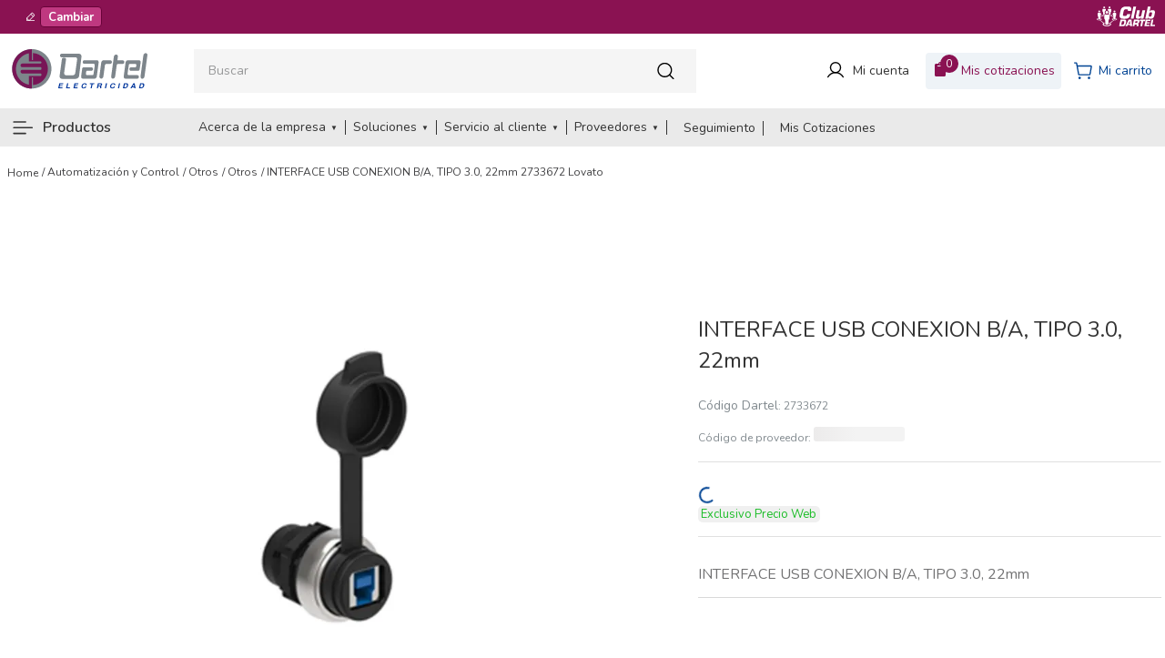

--- FILE ---
content_type: text/html; charset=utf-8
request_url: https://www.dartel.cl/_v/segment/routing/vtex.store@2.x/product/25867/interface-usb-conexion-b-a--tipo-3-0--22mm-2733672-lovato/p
body_size: 148050
content:

<!DOCTYPE html>
  <html lang="es-CL">
  <head>
    <meta name="viewport" content="width=device-width, initial-scale=1">
    <meta name="generator" content="vtex.render-server@8.179.0">
    <meta charset='utf-8'>
    
  <script>
    document.cookie = "VtexWorkspace=master%3A-; expires=Mon, 26 Jan 2026 18:27:16 GMT; path=/; secure; samesite=none"
  </script>

    
<style id="critical" type="text/css">@charset "UTF-8";.strike{text-decoration:line-through}.vtex-flex-layout-0-x-flexRowContent--pdp-product-discount .vtex-flex-layout-0-x-stretchChildrenWidth .vtex-product-price-1-x-listPrice{margin-bottom:0}.vtex-flex-layout-0-x-flexRowContent--pdp-product-discount .vtex-flex-layout-0-x-stretchChildrenWidth .vtex-product-price-1-x-currencyContainer{font-size:1rem;line-height:1.375rem;font-weight:400;color:#828a8f}.vtex-flex-layout-0-x-flexRowContent--pdp-product-discount .vtex-flex-layout-0-x-stretchChildrenWidth .vtex-product-price-1-x-savings{background:#90014f;height:1.125rem;font-size:.625rem;line-height:1.25rem;font-weight:600;border-radius:2px;padding:0 5px;display:block}.vtex-product-price-1-x-listPrice{color:#727273;font-size:1rem}.vtex-product-price-1-x-savings{font-weight:500;color:#79b03a}.vtex-product-price-1-x-savings--summary{align-items:center;background-color:#90014f;color:#fff;display:flex;font-size:1rem;font-weight:900;height:40px;justify-content:center;padding:4px;right:75%;text-align:center;top:1.5rem;width:53px;z-index:1}.vtex-product-price-1-x-savings--summary:after{content:"";border-left:10px solid transparent;border-right:0 solid transparent;border-top:15px solid #90014f;position:absolute;bottom:-15px;right:5px}.vtex-flex-layout-0-x-flexRow--productSpecificationGroup:not(:first-child){margin-top:0}.vtex-flex-layout-0-x-flexRow--productSpecification:nth-child(2n){background-color:#f9f9f9}.vtex-flex-layout-0-x-flexRow--pdp-product-description-specifications{max-width:80rem;width:100%;margin:0 auto;padding:10px 0 30px;border-top:1px solid #ddd;border-bottom:1px solid #ddd}.vtex-flex-layout-0-x-flexCol--pdp-product-description-specifications .vtex-flex-layout-0-x-flexColChild--pdp-product-description-specifications .vtex-flex-layout-0-x-flexRowContent--product-specifications .vtex-flex-layout-0-x-stretchChildrenWidth:not(:first-child) .vtex-flex-layout-0-x-flexRow:not(:first-child) .vtex-flex-layout-0-x-flexRow--productSpecification{border-top:none}.vtex-flex-layout-0-x-flexRow--productSpecificationGroupName{background-color:#eaeaea;padding:.5rem 1rem}.vtex-flex-layout-0-x-flexCol--productSpecificationName,.vtex-flex-layout-0-x-flexCol--productSpecificationValue{padding:1rem 1rem 1rem 0}@media (max-width:48rem){.vtex-flex-layout-0-x-flexRow--productSpecificationGroup{padding-left:.2rem}}.vtex-flex-layout-0-x-flexCol--pdp-product-description-specifications .vtex-flex-layout-0-x-flexColChild--pdp-product-description-specifications .vtex-flex-layout-0-x-flexRowContent--product-specifications .vtex-flex-layout-0-x-stretchChildrenWidth:not(:first-child) .vtex-flex-layout-0-x-flexRow{margin-top:0!important}.vtex-flex-layout-0-x-flexCol--pdp-specs-group{padding-bottom:0}.vtex-flex-layout-0-x-flexCol--pdp-specs-group .vtex-flex-layout-0-x-flexColChild--pdp-specs-group:first-child{display:none}.vtex-flex-layout-0-x-flexCol--pdp-specs-group .vtex-flex-layout-0-x-flexColChild--pdp-specs-group .vtex-flex-layout-0-x-flexRow--productSpecification{background-color:#fff;border-bottom:1px solid #ddd}.vtex-flex-layout-0-x-flexCol--pdp-specs-group .vtex-flex-layout-0-x-flexColChild--pdp-specs-group .vtex-flex-layout-0-x-flexRow--productSpecification:first-child{border-top:1px solid #ddd}.vtex-flex-layout-0-x-flexCol--pdp-specs-group .vtex-flex-layout-0-x-flexColChild--pdp-specs-group .vtex-flex-layout-0-x-flexRow--productSpecification .vtex-product-specifications-1-x-specificationName{font-size:.875rem;color:#999;font-weight:400}.vtex-flex-layout-0-x-flexCol--pdp-specs-group .vtex-flex-layout-0-x-flexColChild--pdp-specs-group .vtex-flex-layout-0-x-flexRow--productSpecification .vtex-product-specifications-1-x-specificationValue{font-size:.875rem;color:#333;font-weight:400}.vtex-product-specifications-1-x-groupName{font-size:1.25rem}.vtex-product-specifications-1-x-specificationName{font-weight:700}hr{box-sizing:content-box;height:0;overflow:visible}button,html [type=button]{-webkit-appearance:button}[type=button]::-moz-focus-inner,button::-moz-focus-inner{border-style:none;padding:0}[type=button]:-moz-focusring,button:-moz-focusring{outline:ButtonText dotted 1px}.bg-action-primary{background-color:#8a1252}.bg-muted-5{background-color:#f2f4f5}.b--action-primary{border-color:#8a1252}.br0{border-radius:0}.border-box,a,aside,body,div,figure,h5,html,input[type=tel],input[type=text],li,nav,p,section,ul{box-sizing:border-box}.flex-none{-webkit-box-flex:0;flex:none}.self-start{align-self:flex-start}.order-0{-webkit-box-ordinal-group:1;order:0}.order-1{-webkit-box-ordinal-group:2;order:1}.order-2{-webkit-box-ordinal-group:3;order:2}.h-small{height:2rem;box-sizing:border-box}.c-disabled{color:#979899}.c-on-action-primary{color:#fff}.o-100{opacity:1}.o-30{opacity:.3}.f6{font-size:.875rem}.b{font-weight:700}.w3{width:4rem}.z-1{z-index:1}@media screen and (min-width:40em){.ph5-m{padding-left:1rem;padding-right:1rem}.flex-m{display:-webkit-box;display:flex}body{font-family:Nunito,sans-serif;font-weight:400;text-transform:none;letter-spacing:0}body{font-size:1rem}}.dartelcl-store-components-0-x-labelTextAllClient__content{margin-top:.1rem;margin-bottom:.5rem}.dartelcl-store-components-0-x-labelTextAllClient__content span{font-size:13px;padding:0 .2rem;border-radius:5px}.vtex-flex-layout-0-x-flexRowContent--pdp-top-cols{max-width:80rem;width:100%;margin:0 auto;justify-content:space-between;align-items:flex-start;padding-bottom:80px}@media screen and (max-width:40rem){.vtex-flex-layout-0-x-flexRowContent--pdp-top-cols{padding-bottom:0}}.vtex-flex-layout-0-x-flexRowContent--pdp-top-cols .vtex-flex-layout-0-x-stretchChildrenWidth{padding-bottom:.5rem}.vtex-flex-layout-0-x-flexRow--pdp-product-quantity{margin-top:20px}.vtex-flex-layout-0-x-flexRow--pdp-product-quantity .vtex-numeric-stepper__input{width:40%;height:41px;border:1px solid #d6d6d6;border-right:none;border-left:none}.vtex-flex-layout-0-x-flexRow--pdp-product-quantity .vtex-numeric-stepper__minus-button,.vtex-flex-layout-0-x-flexRow--pdp-product-quantity .vtex-numeric-stepper__plus-button{width:36px!important;height:41px;border:1px solid #d6d6d6}.vtex-flex-layout-0-x-flexRow--pdp-product-quantity .vtex-numeric-stepper__minus-button .vtex-numeric-stepper__minus-button__text,.vtex-flex-layout-0-x-flexRow--pdp-product-quantity .vtex-numeric-stepper__plus-button .vtex-numeric-stepper__plus-button__text{font-size:20px;font-weight:200;color:#004393}.vtex-flex-layout-0-x-flexRow--pdp-product-quantity .vtex-numeric-stepper__minus-button:disabled{background:hsla(0,0%,90.6%,.9058823529)}.vtex-flex-layout-0-x-flexRow--pdp-product-quantity .vtex-numeric-stepper__minus-button:disabled .vtex-numeric-stepper__minus-button__text{color:#000!important}.vtex-flex-layout-0-x-flexRow--pdp-product-quantity .vtex-numeric-stepper__minus-button{border-radius:4px 0 0 4px}.vtex-flex-layout-0-x-flexRow--pdp-product-quantity .vtex-numeric-stepper__plus-button{border-radius:0 4px 4px 0}.vtex-flex-layout-0-x-flexRow--pdp-product-quantity .vtex-flex-layout-0-x-flexRowContent--pdp-product-quantity{align-items:baseline}.vtex-flex-layout-0-x-flexRow--pdp-product-quantity .vtex-flex-layout-0-x-flexRowContent--pdp-product-quantity .vtex-flex-layout-0-x-stretchChildrenWidth{width:auto!important;height:41px}.vtex-flex-layout-0-x-flexRow--pdp-product-quantity .vtex-flex-layout-0-x-flexRowContent--pdp-product-quantity .vtex-flex-layout-0-x-stretchChildrenWidth:first-child{padding-right:20px}@media screen and (max-width:40rem){.vtex-flex-layout-0-x-flexRow--pdp-product-quantity .vtex-flex-layout-0-x-flexRowContent--pdp-product-quantity .vtex-flex-layout-0-x-stretchChildrenWidth:last-child{display:none}}.vtex-flex-layout-0-x-flexRowContent--pdp-buttons{margin-top:1rem;gap:1rem}@media (min-width:64.063rem){.vtex-flex-layout-0-x-flexRowContent--pdp-buttons{margin-bottom:.5rem}}@media (max-width:64.063rem){.vtex-flex-layout-0-x-flexRowContent--pdp-buttons{margin-bottom:1rem}}.vtex-flex-layout-0-x-flexRowContent--pdp-buttons .vtex-flex-layout-0-x-stretchChildrenWidth:first-child{padding-right:0}@media screen and (max-width:40rem){.vtex-flex-layout-0-x-flexRowContent--pdp-buttons .vtex-flex-layout-0-x-stretchChildrenWidth{padding:0}.vtex-flex-layout-0-x-flexRowContent--pdp-buttons .vtex-flex-layout-0-x-stretchChildrenWidth:first-child{margin:1rem 0 20px}}.vtex-flex-layout-0-x-flexRowContent--pdp-buttons .vtex-flex-layout-0-x-flexColChild--pdp-add-cart-button .vtex-add-to-cart-button-0-x-buttonText{font-size:1rem}.vtex-flex-layout-0-x-flexRow--pdp-product-sku .vtex-product-identifier-0-x-product-identifier--productReference{margin:10px 0 2px}.vtex-flex-layout-0-x-flexRow--pdp-product-sku .vtex-product-identifier-0-x-product-identifier__label,.vtex-flex-layout-0-x-flexRow--pdp-product-sku .vtex-product-identifier-0-x-product-identifier__separator,.vtex-flex-layout-0-x-flexRow--pdp-product-sku .vtex-product-identifier-0-x-product-identifier__value{font-size:.875rem;line-height:1.375rem;color:#828a8f}.vtex-flex-layout-0-x-flexRowContent--pdp-product-discount{margin:15px 0 -5px;display:flex}.vtex-flex-layout-0-x-flexRowContent--pdp-product-discount .vtex-flex-layout-0-x-stretchChildrenWidth{width:auto!important}.vtex-flex-layout-0-x-flexRowContent--pdp-product-discount .vtex-flex-layout-0-x-stretchChildrenWidth:first-child{padding-right:15px}html{line-height:1.15;-ms-text-size-adjust:100%;-webkit-text-size-adjust:100%}body{margin:0}aside,nav,section{display:block}figure{display:block}figure{margin:1em 40px}a{background-color:transparent;-webkit-text-decoration-skip:objects}img{border-style:none}svg:not(:root){overflow:hidden}button,input{font-family:sans-serif;font-size:100%;line-height:1.15;margin:0}button,input{overflow:visible}button{text-transform:none}[type=submit],button,html [type=button]{-webkit-appearance:button}[type=button]::-moz-focus-inner,[type=submit]::-moz-focus-inner,button::-moz-focus-inner{border-style:none;padding:0}[type=button]:-moz-focusring,[type=submit]:-moz-focusring,button:-moz-focusring{outline:ButtonText dotted 1px}::-webkit-file-upload-button{-webkit-appearance:button;font:inherit}.bg-base{background-color:#fff}.bg-action-secondary{background-color:#eef3f7}.bg-disabled{background-color:#f2f4f5}.bg-transparent{background-color:transparent}.ba{border-style:solid;border-width:1px}.bb{border-bottom-style:solid;border-bottom-width:1px}.bn{border-style:none;border-width:0}.b--action-secondary{border-color:#eef3f7}.b--muted-2{border-color:#979899}.b--muted-3{border-color:#cacbcc}.b--muted-4{border-color:#e3e4e6}.b--muted-5{border-color:#f2f4f5}.b--transparent{border-color:transparent}.br2{border-radius:.25rem}.br--right{border-bottom-left-radius:0}.br--right{border-top-left-radius:0}.br--left{border-top-right-radius:0;border-bottom-right-radius:0}.b--solid{border-style:solid}.bw0{border-width:0}.bw1{border-width:.125rem}.br-0{border-right-width:0}.bl-0{border-left-width:0}.border-box,a,aside,body,div,figure,form,h5,html,input[type=text],li,nav,p,section,ul{box-sizing:border-box}.pa0{padding:0}.ma0{margin:0}.pl0{padding-left:0}.ml0{margin-left:0}.pr0{padding-right:0}.mr0{margin-right:0}.pt0{padding-top:0}.mt0{margin-top:0}.pb0{padding-bottom:0}.mb0{margin-bottom:0}.pv0{padding-top:0;padding-bottom:0}.mv0{margin-top:0;margin-bottom:0}.pv1{padding-top:.125rem;padding-bottom:.125rem}.pl2{padding-left:.25rem}.pr2{padding-right:.25rem}.nr2{margin-right:-.25rem}.pv2{padding-top:.25rem;padding-bottom:.25rem}.ph2{padding-left:.25rem;padding-right:.25rem}.nl3{margin-left:-.5rem}.pr3{padding-right:.5rem}.mr3{margin-right:.5rem}.mb3{margin-bottom:.5rem}.pv3{padding-top:.5rem;padding-bottom:.5rem}.ph3{padding-left:.5rem;padding-right:.5rem}.pa4{padding:.75rem}.pl4{padding-left:.75rem}.pt4{padding-top:.75rem}.mt4{margin-top:.75rem}.pb4{padding-bottom:.75rem}.mb4{margin-bottom:.75rem}.pv4{padding-top:.75rem;padding-bottom:.75rem}.ph4{padding-left:.75rem;padding-right:.75rem}.pl5{padding-left:1rem}.pr5{padding-right:1rem}.mr5{margin-right:1rem}.mb5{margin-bottom:1rem}.pv5{padding-top:1rem;padding-bottom:1rem}.ph5{padding-left:1rem;padding-right:1rem}.ml6{margin-left:1.5rem}.ph6{padding-left:1.5rem;padding-right:1.5rem}.mh6{margin-left:1.5rem;margin-right:1.5rem}.pl7{padding-left:2rem}.pr7{padding-right:2rem}.pt7{padding-top:2rem}.pb7{padding-bottom:2rem}.mb7{margin-bottom:2rem}.pl8{padding-left:3rem}.pv8{padding-top:3rem;padding-bottom:3rem}.top-0{top:0}.right-0{right:0}.bottom-0{bottom:0}.left-0{left:0}.absolute--fill{top:0;right:0;bottom:0;left:0}.dn{display:none}.db{display:block}.dib{display:inline-block}.flex{display:-webkit-box;display:flex}.flex-column{-webkit-box-orient:vertical;flex-direction:column}.flex-column,.flex-row{-webkit-box-direction:normal}.flex-row{-webkit-box-orient:horizontal;flex-direction:row}.flex-wrap{flex-wrap:wrap}.items-start{-webkit-box-align:start;align-items:flex-start}.items-center{-webkit-box-align:center;align-items:center}.items-stretch{-webkit-box-align:stretch;align-items:stretch}.justify-start{-webkit-box-pack:start;justify-content:flex-start}.justify-center{-webkit-box-pack:center;justify-content:center}.justify-between{-webkit-box-pack:justify;justify-content:space-between}.flex-grow-1{-webkit-box-flex:1;flex-grow:1}.fr{float:right}body,button,input{-webkit-font-smoothing:antialiased;-moz-osx-font-smoothing:grayscale}body,button,input{font-family:-apple-system,BlinkMacSystemFont,avenir next,avenir,helvetica neue,helvetica,ubuntu,roboto,noto,segoe ui,arial,sans-serif}.link{text-decoration:none}.list{list-style-type:none}.h3{height:4rem}.h-100{height:100%}.min-vh-100{min-height:100vh}.h-auto{height:auto}.min-h-small{min-height:2rem;box-sizing:border-box}.h-regular{height:2.5rem;box-sizing:border-box}.min-h-regular{min-height:2.5rem;box-sizing:border-box}.h-large{height:3rem;box-sizing:border-box}.gray{color:#979899}.c-action-primary{color:#8a1252}.c-muted-1{color:#727273}.c-muted-2{color:#979899}.c-on-base{color:#3f3f40}.c-on-action-secondary{color:#8a1252}.c-on-disabled{color:#979899}img{max-width:100%}.lh-solid{line-height:1}.lh-copy{line-height:1.5}.mw6{max-width:32rem}.mw7{max-width:48rem}.mw9{max-width:96rem}.o-0{opacity:0}.outline-0{outline:0}.overflow-hidden{overflow:hidden}.relative{position:relative}.absolute{position:absolute}.no-underline{text-decoration:none}.tl{text-align:left}.tc{text-align:center}.v-mid{vertical-align:middle}.truncate{white-space:nowrap;overflow:hidden;text-overflow:ellipsis}.t-heading-5{font-family:Nunito,sans-serif;font-weight:400;text-transform:none;letter-spacing:0}.t-heading-5{font-size:1.25rem}.t-body,body{font-family:Nunito,sans-serif;font-weight:400;text-transform:none;letter-spacing:0}.t-body,body{font-size:1rem}.t-small{font-size:.875rem}.t-small{font-family:Nunito,sans-serif;font-weight:400;text-transform:none;letter-spacing:0}.t-action{font-size:1rem}.t-action,.t-action--small{font-family:Nunito,sans-serif;font-weight:500;text-transform:none;letter-spacing:0}.t-action--small{font-size:.875rem}.fw3{font-weight:300}.fw5{font-weight:500}.center{margin-left:auto}.center{margin-right:auto}.nowrap{white-space:nowrap}.w-20{width:20%}.w-100{width:100%}.w-auto{width:auto}.z-2{z-index:2}.z-999{z-index:999}@media screen and (min-width:20em){body{font-family:Nunito,sans-serif;font-weight:400;text-transform:none;letter-spacing:0}body{font-size:1rem}}@media screen and (min-width:40em){.flex-ns{display:-webkit-box;display:flex}.ph5-m{padding-left:1rem;padding-right:1rem}.flex-m{display:-webkit-box;display:flex}body{font-family:Nunito,sans-serif;font-weight:400;text-transform:none;letter-spacing:0}body{font-size:1rem}}@media screen and (min-width:64em){.db-l{display:block}body{font-family:Nunito,sans-serif;font-weight:400;text-transform:none;letter-spacing:0}body{font-size:1rem}}@media screen and (min-width:80em){.ph2-xl{padding-left:.25rem;padding-right:.25rem}body{font-family:Nunito,sans-serif;font-weight:400;text-transform:none;letter-spacing:0}body{font-size:1rem}}@-webkit-keyframes vtex-render-runtime-8-x-slide{0%{transform:translate3d(-50%,0,0)}to{transform:translateZ(0)}}@keyframes vtex-render-runtime-8-x-slide{0%{transform:translate3d(-50%,0,0)}to{transform:translateZ(0)}}.vtex-render-runtime-8-x-slide{-webkit-animation:1.5s linear infinite vtex-render-runtime-8-x-slide;animation:1.5s linear infinite vtex-render-runtime-8-x-slide}.vtex-render-runtime-8-x-lazyload.lazyload{opacity:0}.vtex-flex-layout-0-x-stretchChildrenWidth{justify-content:center}.vtex-flex-layout-0-x-stretchChildrenWidth>:not(img){width:100%}@-webkit-keyframes vtex-styleguide-9-x-vtex-spinner-rotate{0%{transform:translateZ(0) rotate(0)}to{transform:translateZ(0) rotate(1turn)}}@keyframes vtex-styleguide-9-x-vtex-spinner-rotate{0%{transform:translateZ(0) rotate(0)}to{transform:translateZ(0) rotate(1turn)}}.vtex-styleguide-9-x-rotate{transform-origin:50% 50%;-webkit-animation:.5s linear infinite vtex-styleguide-9-x-vtex-spinner-rotate;animation:.5s linear infinite vtex-styleguide-9-x-vtex-spinner-rotate}.vtex-store-components-3-x-sizeDesktop{max-width:150px;max-height:75px;min-width:120px}.vtex-store-components-3-x-figure{margin:0}.vtex-store-components-3-x-gradientBaseBottom{background:linear-gradient(transparent,#fff)}.vtex-store-components-3-x-gradientBaseTop{background:linear-gradient(#fff,transparent)}.vtex-store-components-3-x-carouselGaleryThumbs .swiper-slide{height:auto}.vtex-store-components-3-x-swiper-pagination{position:absolute;text-align:center;transform:translateZ(0);z-index:10}.swiper-container{margin-left:auto;margin-right:auto;position:relative;overflow:hidden;list-style:none;padding:0;z-index:1}.swiper-wrapper{position:relative;width:100%;height:100%;z-index:1;display:flex;box-sizing:content-box}.swiper-wrapper{transform:translateZ(0)}.swiper-slide{flex-shrink:0;width:100%;height:100%;position:relative}.w-20.w-20.w-20{width:20%}.center-all{margin:auto}.border-box{box-sizing:border-box}.top-50{top:50%}.translate--50y{transform:translateY(-50%)}.dartelcl-store-components-0-x-custom_name{font-size:1.5rem;line-height:2.15rem;font-weight:400;color:#333;margin-top:2px}.dartelcl-product-price-custom-0-x-ProductSellingPriceCustom_price_pdp{display:flex;align-items:flex-start;flex-direction:column;font-size:1.875rem;font-weight:400;line-height:2.25rem;color:#004393}.vtex-store-components-3-x-searchBarContainer .vtex-input-prefix__group{height:38px}.vtex-store-components-3-x-searchBarContainer input{color:#727273;border-radius:1px}@media only screen and (max-width:49rem){.vtex-store-components-3-x-searchBarContainer input{box-shadow:none}}.dartelcl-omniquote-0-x-goToQuoteButton svg{font-size:16px}.dartelcl-omniquote-0-x-goToQuoteButton{padding:0;margin:0;border:0;position:relative;display:flex;justify-items:center}.dartelcl-omniquote-0-x-goToQuoteButton .vtex-button__label{font-size:14px}.dartelcl-omniquote-0-x-quantityOnQuoteCounterContainer{position:relative;margin-right:15px}.dartelcl-omniquote-0-x-quantityOnQuoteCounter,.dartelcl-omniquote-0-x-quantityOnQuoteCounterMobile{position:absolute;right:-12px;top:-8px;display:flex;justify-content:center;align-items:center;background:#8a1252;color:#fff;min-width:15px;min-height:15px;font-size:12px;line-height:12px;border-radius:50%;padding:2.5px}.dartelcl-omniquote-0-x-quantityOnQuoteCounterMobile{display:none}@media (min-width:768px){.dartelcl-omniquote-0-x-goToQuoteButton .vtex-button__label{padding:0 5px;min-width:145px}}@media (max-width:768px){.dartelcl-omniquote-0-x-quantityOnQuoteCounterContainer{margin-right:3px}.dartelcl-omniquote-0-x-quantityOnQuoteCounterContainer .dartelcl-omniquote-0-x-quantityOnQuoteCounter{display:none}.dartelcl-omniquote-0-x-quantityOnQuoteCounterMobile{display:flex;right:.5px;top:.5px}}.vtex-styleguide-9-x-hideDecorators::-ms-clear{display:none}.vtex-styleguide-9-x-noAppearance{-webkit-appearance:none;-moz-appearance:none;appearance:none}::-webkit-input-placeholder{color:#979899}::-moz-placeholder{color:#979899}:-ms-input-placeholder{color:#979899}:-moz-placeholder{color:#979899}.dartelcl-category-menu-0-x-itemContainer{max-height:21.875rem}.vtex-modal-layout-0-x-triggerContainer{opacity:1}.dartelcl-category-menu-0-x-container .dartelcl-category-menu-0-x-section--department{background-color:#eaeaea;width:100%;display:block;padding:0}.dartelcl-category-menu-0-x-departmentList{flex-direction:column;height:100%}.dartelcl-category-menu-0-x-departmentList .dartelcl-category-menu-0-x-itemContainer--department{display:flex;justify-content:flex-start;padding-left:1rem;height:2rem}.dartelcl-category-menu-0-x-departmentList .dartelcl-category-menu-0-x-itemContainer--department:first-child{display:none}.dartelcl-category-menu-0-x-departmentList .dartelcl-category-menu-0-x-itemContainer--department:after{background-size:cover;display:block;width:12px;height:10px;position:relative;top:-1px;left:-10px;content:"";background-image:url(https://dartelcl.vtexassets.com/assets/vtex/assets-builder/dartelcl.store/4.0.35/icons/chevron___bbe57edf9f5ad954dcb5129153a327b4.svg)}.dartelcl-category-menu-0-x-departmentList .dartelcl-category-menu-0-x-itemContainer--department .dartelcl-category-menu-0-x-departmentLink{text-align:left;margin:0;font-weight:600;padding:0;border:none}.dartelcl-manufacturer-code-0-x-manufacturerContainer{margin:2px 0}.dartelcl-manufacturer-code-0-x-manufacturerCode,.dartelcl-manufacturer-code-0-x-manufacturerTitle{font-size:.75rem;color:#828a8f}.dartelcl-store-components-0-x-highlight_container__top{display:flex;flex-direction:row;position:absolute;width:100%;top:0;left:0}.dartelcl-store-components-0-x-highlight_container__top__left{width:50%;display:flex;justify-content:flex-start;align-items:flex-start;gap:8px;padding:0 8px 12px;flex-direction:column;height:min-content}.dartelcl-store-components-0-x-highlight_container__top__right{width:50%;display:flex;justify-content:flex-start;align-items:flex-end;gap:8px;padding:0 8px 12px;flex-direction:column;height:min-content}.dartelcl-store-components-0-x-highlight_container__bottom{display:flex;flex-direction:row;width:100%;position:absolute;bottom:0;left:0}.dartelcl-store-components-0-x-highlight_container__bottom__left{width:50%;display:flex;justify-content:flex-end;align-items:flex-start;gap:8px;padding:0 8px 12px;flex-direction:column;height:min-content}.dartelcl-store-components-0-x-highlight_container__bottom__right{width:50%;display:flex;justify-content:flex-end;align-items:flex-end;gap:8px;padding:0 8px 12px;flex-direction:column;height:min-content}.vtex-flex-layout-0-x-flexRow--pdp-product-description .summasolutions-store-components-0-x-productDescriptionContainer{border-bottom:1px solid #d9d9d9;padding:1rem 0}.vtex-flex-layout-0-x-flexRow--pdp-breadcrumb .vtex-breadcrumb-1-x-container{font-size:.75rem}.vtex-flex-layout-0-x-flexRow--pdp-breadcrumb .vtex-breadcrumb-1-x-container .vtex-breadcrumb-1-x-link{color:#414143}.vtex-flex-layout-0-x-flexRow--pdp-breadcrumb .vtex-breadcrumb-1-x-container .vtex-breadcrumb-1-x-homeLink .vtex-breadcrumb-1-x-homeIcon{display:none}.vtex-flex-layout-0-x-flexRow--pdp-breadcrumb .vtex-breadcrumb-1-x-container .vtex-breadcrumb-1-x-homeLink:after{content:"Home";display:inline-block;width:auto}.vtex-flex-layout-0-x-flexRow--pdp-breadcrumb .vtex-breadcrumb-1-x-container .vtex-breadcrumb-1-x-caretIcon{display:none}.vtex-flex-layout-0-x-flexRow--pdp-breadcrumb .vtex-breadcrumb-1-x-container .vtex-breadcrumb-1-x-arrow{padding:0}.vtex-flex-layout-0-x-flexRow--pdp-breadcrumb .vtex-breadcrumb-1-x-container .vtex-breadcrumb-1-x-arrow:before{content:"/";display:inline-block;width:2px;height:auto;color:#414143}.vtex-flex-layout-0-x-flexRow--pdp-breadcrumb .vtex-breadcrumb-1-x-container .vtex-breadcrumb-1-x-term{color:#414143}.vtex-flex-layout-0-x-flexRow--main-header{height:5.125rem;padding-left:0;padding-right:0}.vtex-flex-layout-0-x-flexRow--pre-header{background-color:#8a1252;height:2.3125rem}.vtex-flex-layout-0-x-flexRow--menu-header{height:2.625rem;background-color:#eaeaea}.vtex-flex-layout-0-x-flexRow--main-header-store-locator-desktop{position:relative}.vtex-flex-layout-0-x-flexRowContent--main-header,.vtex-flex-layout-0-x-flexRowContent--menu-header,.vtex-flex-layout-0-x-flexRowContent--pre-header{width:100%;height:100%;margin:0 auto;max-width:calc(80rem + 20px);padding-left:10px!important;padding-right:10px!important}.vtex-flex-layout-0-x-flexCol--pre-header-icon-container{margin-top:1px}.vtex-flex-layout-0-x-flexRow--pdp-breadcrumb{max-width:80rem;width:100%;margin:0 auto}.vtex-flex-layout-0-x-flexRowContent--pdp-related-products{margin-bottom:3rem}.vtex-flex-layout-0-x-flexRow--pdp-product-brand .vtex-flex-layout-0-x-stretchChildrenWidth{justify-content:flex-start}.vtex-flex-layout-0-x-flexRow--pdp-product-name{padding-bottom:.5rem;margin-top:-4px}.vtex-flex-layout-0-x-flexRow--pdp-lightboxes-container{padding:20px 0;display:flex;justify-content:center;flex-direction:row}.vtex-flex-layout-0-x-flexRow--pdp-lightboxes-container .vtex-flex-layout-0-x-flexCol--pdp-lightboxes{flex-direction:row;flex-wrap:wrap}.vtex-flex-layout-0-x-flexRow--pdp-lightboxes-container .vtex-flex-layout-0-x-flexCol--pdp-lightboxes .vtex-flex-layout-0-x-flexColChild--pdp-lightboxes{width:100%}.vtex-flex-layout-0-x-flexRow--pdp-lightboxes-container .vtex-flex-layout-0-x-flexCol--pdp-lightboxes .vtex-flex-layout-0-x-flexRowContent--pdp-info{width:247px}@media screen and (max-width:64.063rem){.vtex-flex-layout-0-x-flexRow--pdp-lightboxes-container .vtex-flex-layout-0-x-flexCol--pdp-lightboxes .vtex-flex-layout-0-x-flexRowContent--pdp-info{display:flex;margin-bottom:30px}}@media (max-width:40rem){.vtex-flex-layout-0-x-flexRow--pdp-lightboxes-container .vtex-flex-layout-0-x-flexCol--pdp-lightboxes .vtex-flex-layout-0-x-flexRowContent--pdp-info{width:157px}}.vtex-flex-layout-0-x-flexRow--pdp-lightboxes-container .vtex-flex-layout-0-x-flexCol--pdp-lightboxes .vtex-flex-layout-0-x-flexRowContent--pdp-info .vtex-flex-layout-0-x-stretchChildrenWidth{width:80%;justify-content:flex-start;margin:0;padding:0}.vtex-flex-layout-0-x-flexRow--pdp-lightboxes-container .vtex-flex-layout-0-x-flexCol--pdp-lightboxes .vtex-flex-layout-0-x-flexRowContent--pdp-info .vtex-flex-layout-0-x-stretchChildrenWidth:first-child{width:auto!important;margin-right:8px}@media (max-width:40rem){.vtex-flex-layout-0-x-flexRow--pdp-lightboxes-container .vtex-flex-layout-0-x-flexCol--pdp-lightboxes .vtex-flex-layout-0-x-flexRowContent--pdp-info .vtex-flex-layout-0-x-stretchChildrenWidth:first-child{margin-right:3px}}.vtex-flex-layout-0-x-flexRow--pdp-lightboxes-container .vtex-flex-layout-0-x-flexCol--pdp-lightboxes .vtex-flex-layout-0-x-flexCol--pdp-icon{width:36px!important}.vtex-flex-layout-0-x-flexRow--pdp-lightboxes-container .vtex-flex-layout-0-x-flexCol--pdp-lightboxes .vtex-flex-layout-0-x-flexCol--pdp-icon .vtex-store-components-3-x-imageElement{width:36px}.vtex-flex-layout-0-x-flexRow--pdp-lightboxes-container .vtex-flex-layout-0-x-flexCol--pdp-lightboxes .vtex-flex-layout-0-x-flexCol--pdp-icon .vtex-flex-layout-0-x-flexColChild--pdp-icon{justify-content:flex-start;align-items:center;display:flex}.vtex-flex-layout-0-x-flexRow--pdp-product-description-specifications,.vtex-flex-layout-0-x-flexRow--pdp-related-products{max-width:80rem;width:100%;margin:0 auto;padding:10px 0 30px;border-top:1px solid #ddd;border-bottom:1px solid #ddd}@media (max-width:48rem){.vtex-flex-layout-0-x-flexRow--pdp-related-products{border-top:none}}.vtex-flex-layout-0-x-flexCol--pdp-product-description-specifications{flex-direction:row;justify-content:space-between;align-items:baseline;flex-wrap:wrap}.vtex-flex-layout-0-x-flexCol--pdp-product-description-specifications .vtex-flex-layout-0-x-flexColChild--pdp-product-description-specifications{max-width:40%;width:100%}@media screen and (max-width:40rem){.vtex-flex-layout-0-x-flexCol--pdp-product-description-specifications .vtex-flex-layout-0-x-flexColChild--pdp-product-description-specifications{max-width:100%}}.vtex-flex-layout-0-x-flexCol--pdp-product-description-specifications .vtex-flex-layout-0-x-flexColChild--pdp-product-description-specifications .vtex-flex-layout-0-x-flexRowContent--product-specifications{flex-direction:column}.vtex-flex-layout-0-x-flexCol--pdp-product-description-specifications .vtex-flex-layout-0-x-flexColChild--pdp-product-description-specifications .vtex-flex-layout-0-x-flexRowContent--product-specifications .vtex-flex-layout-0-x-stretchChildrenWidth{width:100%!important}.vtex-flex-layout-0-x-flexCol--pdp-product-description-specifications .vtex-flex-layout-0-x-flexColChild--pdp-product-description-specifications .vtex-flex-layout-0-x-flexRowContent--product-specifications .vtex-flex-layout-0-x-stretchChildrenWidth:not(:first-child){flex-direction:column}@media screen and (max-width:40rem){.vtex-flex-layout-0-x-flexRowContent--pdp-product-description{margin-top:20px}}@media (min-width:64.063rem){.vtex-flex-layout-0-x-flexRowContent--pdp-product-description{margin-top:.5rem}}.vtex-flex-layout-0-x-flexRowContent--pdp-product-specifications .vtex-rich-text-0-x-heading{font-size:1.5rem;line-height:1.875rem;font-weight:400;color:#333;margin-bottom:1rem}.vtex-flex-layout-0-x-flexCol--pdp-product-quantity{margin:10px 0}.vtex-flex-layout-0-x-flexRow--pdp-lightboxes-container{max-width:80rem;width:100%;margin:0 auto}.vtex-flex-layout-0-x-flexRowContent--pdp-lightboxes-container{display:flex;justify-content:center}@media (max-width:64.063rem){.vtex-flex-layout-0-x-flexRowContent--pdp-services-container{display:grid;grid-template-columns:1fr 1fr}}.vtex-flex-layout-0-x-flexCol--pdp-left{position:relative}.vtex-flex-layout-0-x-flexRowContent--main-header{padding:0 .5rem}@media screen and (min-width:40rem){.vtex-flex-layout-0-x-flexRowContent--main-header{padding:0 1rem}}@media screen and (min-width:80rem){.vtex-flex-layout-0-x-flexRowContent--main-header{padding:0 .25rem}}.vtex-flex-layout-0-x-flexRowContent--main-header .vtex-menu-2-x-styledLink{color:#727273;font-size:.875rem}.vtex-login-2-x-profileIcon{padding-left:10px;width:22px;height:22px}.vtex-login-2-x-label{font-family:Nunito,Arial,Helvetica,sans-serif;text-transform:none;font-size:.875rem;color:#333;padding-left:0;margin-bottom:-1px;white-space:nowrap}@media (max-width:80rem){.vtex-login-2-x-label{display:block!important}}.vtex-login-2-x-container .vtex-button{height:3rem}.vtex-login-2-x-container .vtex-button .vtex-button__label{padding-left:8px;padding-right:8px}@media screen and (min-width:64.063rem) and (max-width:1160px){.vtex-flex-layout-0-x-flexRow--menu-header{overflow-x:scroll}}.vtex-flex-layout-0-x-flexRow--menu-header .vtex-menu-2-x-menuContainer{align-items:center}.vtex-flex-layout-0-x-flexRow--main-header .vtex-menu-2-x-styledLinkContainer,.vtex-flex-layout-0-x-flexRow--menu-header .vtex-menu-2-x-styledLinkContainer{margin:0;color:#333;padding-top:0;padding-bottom:0}.vtex-flex-layout-0-x-flexRow--main-header .vtex-menu-2-x-styledLinkContainer .vtex-menu-2-x-styledLinkContent,.vtex-flex-layout-0-x-flexRow--menu-header .vtex-menu-2-x-styledLinkContainer .vtex-menu-2-x-styledLinkContent{padding-left:.5rem;padding-right:.5rem;border-right:1px solid #333;font-size:.875rem;color:#333}.vtex-flex-layout-0-x-flexRow--main-header .vtex-menu-2-x-menuItem:last-child .vtex-menu-2-x-styledLinkContainer .vtex-menu-2-x-styledLinkContent,.vtex-flex-layout-0-x-flexRow--menu-header .vtex-menu-2-x-menuItem:last-child .vtex-menu-2-x-styledLinkContainer .vtex-menu-2-x-styledLinkContent{border-right:none}.vtex-flex-layout-0-x-flexRow--main-header .vtex-menu-2-x-menuItem:first-child .vtex-menu-2-x-styledLinkContainer .vtex-menu-2-x-styledLinkContent,.vtex-flex-layout-0-x-flexRow--menu-header .vtex-menu-2-x-menuItem:first-child .vtex-menu-2-x-styledLinkContainer .vtex-menu-2-x-styledLinkContent{padding-left:0}.vtex-flex-layout-0-x-flexRow--menu-header .vtex-menu-2-x-menuItem--submenu-more{margin-right:6rem}@media screen and (max-width:1080px){.vtex-flex-layout-0-x-flexRow--menu-header .vtex-menu-2-x-menuItem--submenu-more{margin-right:4rem}}.vtex-flex-layout-0-x-flexRow--menu-header .vtex-menu-2-x-menuItem--submenu-more .vtex-menu-2-x-styledLinkContainer--submenu-more{display:flex;align-items:center;justify-content:flex-start}.vtex-flex-layout-0-x-flexRow--menu-header .vtex-menu-2-x-menuItem--submenu-more .vtex-menu-2-x-styledLinkContainer--submenu-more:before{content:"";background-image:url(https://dartelcl.vtexassets.com/assets/vtex/assets-builder/dartelcl.store/4.0.35/icons/menudartel___389e615cf3b2f03f9c41f9153e96d1fa.svg);background-repeat:no-repeat;background-position:50%;background-size:cover;filter:brightness(0) saturate(100%) invert(18%) sepia(0) saturate(444%) hue-rotate(168deg) brightness(90%) contrast(88%);width:29px;height:29px;margin-right:.5rem}.vtex-flex-layout-0-x-flexRow--menu-header .vtex-menu-2-x-menuItem--submenu-more .vtex-menu-2-x-styledLinkContainer--submenu-more .vtex-menu-2-x-styledLinkContent{font-size:1rem;font-weight:600;padding:0}.vtex-flex-layout-0-x-flexRow--main-header .vtex-menu-2-x-submenuWrapper,.vtex-flex-layout-0-x-flexRow--menu-header .vtex-menu-2-x-submenuWrapper{background-color:#fff;z-index:995;margin:0;top:4px;width:auto;height:38.125rem;border:none;padding-top:0}@media (max-width:81.625rem){.vtex-flex-layout-0-x-flexRow--main-header .vtex-menu-2-x-submenuWrapper,.vtex-flex-layout-0-x-flexRow--menu-header .vtex-menu-2-x-submenuWrapper{width:calc(100vw - 2rem)}}.vtex-flex-layout-0-x-flexRow--main-header .vtex-menu-2-x-submenuWrapper .vtex-menu-2-x-submenu,.vtex-flex-layout-0-x-flexRow--menu-header .vtex-menu-2-x-submenuWrapper .vtex-menu-2-x-submenu{width:19rem;justify-content:flex-start;height:38.125rem;overflow-y:scroll;overflow-x:hidden}.vtex-flex-layout-0-x-flexRow--main-header .vtex-menu-2-x-submenuWrapper .vtex-menu-2-x-submenu::-webkit-scrollbar,.vtex-flex-layout-0-x-flexRow--menu-header .vtex-menu-2-x-submenuWrapper .vtex-menu-2-x-submenu::-webkit-scrollbar{width:6px;background-color:transparent}.vtex-flex-layout-0-x-flexRow--main-header .vtex-menu-2-x-submenuWrapper .vtex-menu-2-x-submenu::-webkit-scrollbar-track,.vtex-flex-layout-0-x-flexRow--menu-header .vtex-menu-2-x-submenuWrapper .vtex-menu-2-x-submenu::-webkit-scrollbar-track{background-color:transparent}.vtex-flex-layout-0-x-flexRow--main-header .vtex-menu-2-x-submenuWrapper .vtex-menu-2-x-submenu::-webkit-scrollbar-thumb,.vtex-flex-layout-0-x-flexRow--menu-header .vtex-menu-2-x-submenuWrapper .vtex-menu-2-x-submenu::-webkit-scrollbar-thumb{border-radius:100px;border:1px solid transparent;background-clip:content-box;background-color:#8a1252}.vtex-flex-layout-0-x-flexRow--main-header .vtex-menu-2-x-submenuWrapper .vtex-menu-2-x-submenu::-webkit-scrollbar-track,.vtex-flex-layout-0-x-flexRow--menu-header .vtex-menu-2-x-submenuWrapper .vtex-menu-2-x-submenu::-webkit-scrollbar-track{margin-top:2rem}.vtex-flex-layout-0-x-flexRow--main-header .vtex-menu-2-x-submenuWrapper .vtex-menu-2-x-submenu .vtex-flex-layout-0-x-flexRowContent--inner-menu,.vtex-flex-layout-0-x-flexRow--menu-header .vtex-menu-2-x-submenuWrapper .vtex-menu-2-x-submenu .vtex-flex-layout-0-x-flexRowContent--inner-menu{background:#fff}.vtex-flex-layout-0-x-flexRow--main-header .vtex-menu-2-x-submenuWrapper .vtex-menu-2-x-submenu .vtex-flex-layout-0-x-flexRow,.vtex-flex-layout-0-x-flexRow--menu-header .vtex-menu-2-x-submenuWrapper .vtex-menu-2-x-submenu .vtex-flex-layout-0-x-flexRow{width:100%}.vtex-menu-2-x-menuItem--submenu-more-sticky{display:none}.vtex-menu-2-x-menuItem--submenu-more-sticky .vtex-menu-2-x-styledLinkContainer--submenu-more-sticky{display:flex;align-items:center;justify-content:flex-start}.vtex-menu-2-x-menuItem--submenu-more-sticky .vtex-menu-2-x-styledLinkContainer--submenu-more-sticky:before{content:"";background-image:url(https://dartelcl.vtexassets.com/assets/vtex/assets-builder/dartelcl.store/4.0.35/icons/menudartel___389e615cf3b2f03f9c41f9153e96d1fa.svg);background-repeat:no-repeat;background-position:50%;background-size:cover;filter:brightness(0) saturate(100%) invert(18%) sepia(0) saturate(444%) hue-rotate(168deg) brightness(90%) contrast(88%);width:29px;height:29px;margin-right:.5rem}.vtex-menu-2-x-menuItem--submenu-more-sticky .vtex-menu-2-x-submenuWrapper{top:14px}.vtex-flex-layout-0-x-flexRow--menu-header .vtex-menu-2-x-styledLink--header-compra-rapida,.vtex-flex-layout-0-x-flexRow--menu-header .vtex-menu-2-x-styledLink--header-seguimiento{text-decoration:none}.vtex-flex-layout-0-x-flexRow--menu-header .vtex-menu-2-x-styledLink--header-compra-rapida:before,.vtex-flex-layout-0-x-flexRow--menu-header .vtex-menu-2-x-styledLink--header-seguimiento:before{content:"";background-image:url(https://dartelcl.vtexassets.com/assets/vtex/assets-builder/dartelcl.store/4.0.35/icons/truckdartel___f5808e3870fd6498559df779565c9a58.svg);filter:brightness(0) saturate(100%) invert(18%) sepia(0) saturate(444%) hue-rotate(168deg) brightness(90%) contrast(88%);background-repeat:no-repeat;background-position:50%;background-size:cover;display:inline-flex;vertical-align:middle;width:24px;height:24px}.vtex-flex-layout-0-x-flexRow--menu-header .vtex-menu-2-x-styledLink--header-compra-rapida .vtex-menu-2-x-styledLinkContent,.vtex-flex-layout-0-x-flexRow--menu-header .vtex-menu-2-x-styledLink--header-seguimiento .vtex-menu-2-x-styledLinkContent{white-space:nowrap;display:inline-flex;vertical-align:middle;color:#333;text-decoration:none;font-size:.875rem;padding-left:8px}.vtex-flex-layout-0-x-flexRow--menu-header .vtex-menu-2-x-styledLink--header-compra-rapida,.vtex-flex-layout-0-x-flexRow--menu-header .vtex-menu-2-x-styledLink--header-seguimiento{margin-left:10px}.vtex-flex-layout-0-x-flexRow--menu-header .vtex-menu-2-x-styledLink--header-compra-rapida:before{background-image:url(https://dartelcl.vtexassets.com/assets/vtex/assets-builder/dartelcl.store/4.0.35/icons/fastbuy___410abacbae6faef5f44cee24cb118e6c.svg)}@media screen and (max-width:80rem){.vtex-flex-layout-0-x-flexRow--menu-header .vtex-menu-2-x-styledLink:before{display:none}}.vtex-menu-2-x-styledLinkContent--header-menu:after{content:"▼";margin-left:5px;font-size:.5rem;display:flex;justify-content:center;align-items:center}.vtex-minicart-2-x-minicartContainer{margin-right:-10px}@media (max-width:40rem){.vtex-minicart-2-x-minicartContainer{margin-right:0}}.vtex-minicart-2-x-minicartContainer .vtex-button{width:7.125rem;height:3rem}@media (max-width:64.063rem){.vtex-minicart-2-x-minicartContainer .vtex-button{height:1rem;width:3rem}}.vtex-minicart-2-x-minicartContainer .vtex-minicart-2-x-openIconContainer{padding-left:0;padding-right:0}@media (max-width:64.063rem){.vtex-minicart-2-x-minicartContainer .vtex-minicart-2-x-openIconContainer{padding:0}}.vtex-minicart-2-x-minicartContainer .vtex-button__label{justify-content:flex-start}@media (max-width:64.063rem){.vtex-minicart-2-x-minicartContainer .vtex-button__label{padding-bottom:0!important}}.vtex-minicart-2-x-cartIcon{width:22px;height:22px}.vtex-minicart-2-x-minicartIconContainer{justify-content:flex-start;align-items:flex-start}.vtex-minicart-2-x-minicartIconContainer:after{content:"Mi carrito";text-transform:none;color:#004393;font-family:Nunito,Arial,Helvetica,sans-serif;font-size:.875rem;display:inline-block;position:absolute;top:4px;right:-64px;white-space:nowrap}@media (max-width:64.063rem){.vtex-minicart-2-x-minicartIconContainer:after{content:""}}@media (max-width:64.063rem){.vtex-minicart-2-x-minicartIconContainer{justify-content:center;align-items:center}}.vtex-modal-layout-0-x-triggerContainer{outline:0}.vtex-product-identifier-0-x-product-identifier{margin-top:6px!important;white-space:nowrap;font-size:.75rem;margin-bottom:0;color:#828a8f}@media (max-width:40rem){.vtex-product-identifier-0-x-product-identifier{margin-bottom:8px;margin-top:0!important}}.vtex-product-identifier-0-x-product-identifier .vtex-product-identifier-0-x-product-identifier__separator,.vtex-product-identifier-0-x-product-identifier .vtex-product-identifier-0-x-product-identifier__value{font-size:.75rem}@media (max-width:40rem){.vtex-product-identifier-0-x-product-identifier .vtex-product-identifier-0-x-product-identifier__separator,.vtex-product-identifier-0-x-product-identifier .vtex-product-identifier-0-x-product-identifier__value{font-size:.625rem}}.vtex-flex-layout-0-x-flexRowContent--availability-quote .vtex-flex-layout-0-x-stretchChildrenWidth{height:auto}@media (max-width:80rem){.vtex-flex-layout-0-x-flexRowContent--availability-quote .vtex-flex-layout-0-x-stretchChildrenWidth{padding:0}}@media (min-width:40rem){.vtex-flex-layout-0-x-flexRowContent--availability-quote{padding:0;width:50%}}.vtex-flex-layout-0-x-flexRowContent--availability-quote .vtex-button{color:#004393;border-radius:.25rem;background-color:#fff;border:1px solid #004393}.vtex-flex-layout-0-x-flexRow--pre-header .vtex-rich-text-0-x-wrapper--change-address{margin-left:1rem;position:relative;display:flex;justify-content:center;align-items:center}.vtex-flex-layout-0-x-flexRow--pre-header .vtex-rich-text-0-x-wrapper--change-address:before{content:"";background-image:url(https://dartelcl.vtexassets.com/assets/vtex/assets-builder/dartelcl.store/4.0.35/icons/editdartel___b7fe14e74a98c38642539a19fd7eba0a.svg);background-size:cover;filter:brightness(0) saturate(100%) invert(100%);position:relative;display:inline-block;width:15px;height:15px;margin-right:3px}.vtex-flex-layout-0-x-flexRow--pre-header .vtex-rich-text-0-x-wrapper--change-address .vtex-rich-text-0-x-paragraph{font-size:.8125rem;color:#fff;background-color:#bf3880;border:1px solid #680238;border-radius:4px;padding:2px 8px 0;font-weight:700}.vtex-flex-layout-0-x-flexCol--pdp-info .vtex-rich-text-0-x-paragraph{font-size:.875rem;font-weight:600;color:#161616;margin:0}.vtex-flex-layout-0-x-flexCol--pdp-info .vtex-rich-text-0-x-paragraph--pdp-info-link{font-size:.75rem;color:#8a1252;text-decoration:underline}.vtex-rich-text-0-x-container--pdp-gallery-text{font-size:.75rem;color:#999;line-height:1rem;justify-content:center;align-items:center}.vtex-rich-text-0-x-container--pdp-gallery-text:before{content:"";background:url(https://dartelcl.vtexassets.com/assets/vtex/assets-builder/dartelcl.store/4.0.35/icons/zoomdartel___dfe83ebf84879a99bebd172028eeecbe.svg);background-repeat:no-repeat;background-size:19px;margin-right:5px;width:19px;height:19px}.vtex-flex-layout-0-x-flexColChild--pdp-left .vtex-store-components-3-x-carouselGaleryThumbs{width:92px!important}.vtex-sticky-layout-0-x-wrapper--sticky-header{height:4.75rem;background-color:#fff!important}.vtex-store-components-3-x-swiperCaret{display:none}.vtex-flex-layout-0-x-flexRowContent--main-header .vtex-store-components-3-x-logoContainer,.vtex-flex-layout-0-x-flexRowContent--pre-header .vtex-store-components-3-x-logoContainer{padding:0}.vtex-flex-layout-0-x-flexRowContent--main-header .vtex-store-components-3-x-searchBarContainer{width:40.5rem;padding:0}@media (max-width:80rem){.vtex-flex-layout-0-x-flexRowContent--main-header .vtex-store-components-3-x-searchBarContainer{width:34.5rem}}@media (max-width:69rem){.vtex-flex-layout-0-x-flexRowContent--main-header .vtex-store-components-3-x-searchBarContainer{width:28.5rem}}.vtex-flex-layout-0-x-flexRowContent--main-header .vtex-store-components-3-x-autoCompleteOuterContainer{background-color:#f5f5f5;height:3rem}.vtex-flex-layout-0-x-flexRowContent--main-header .vtex-store-components-3-x-autoCompleteOuterContainer .vtex-input .vtex-input-prefix__group{height:3rem;border:none}.vtex-flex-layout-0-x-flexRowContent--main-header .vtex-store-components-3-x-autoCompleteOuterContainer .vtex-input .vtex-input-prefix__group .vtex-styleguide-9-x-input{background-color:#f5f5f5;border:none;font-size:.875rem}.vtex-flex-layout-0-x-flexRowContent--main-header .vtex-store-components-3-x-autoCompleteOuterContainer .vtex-input .vtex-input-prefix__group .vtex-input__suffix{position:relative;background-color:#f5f5f5;border:none}.vtex-flex-layout-0-x-flexRowContent--main-header .vtex-store-components-3-x-autoCompleteOuterContainer .vtex-input .vtex-input-prefix__group .vtex-input__suffix .vtex-store-components-3-x-searchBarIcon{transform:scale(1.4)}.vtex-store-components-3-x-productBrandContainer{height:18px;max-height:18px;white-space:nowrap;display:contents}.vtex-sticky-layout-0-x-container .vtex-minicart-2-x-openIconContainer,.vtex-sticky-layout-0-x-container .vtex-store-components-3-x-logoLink,.vtex-sticky-layout-0-x-container .vtex-store-components-3-x-searchBarContainer{display:block}.vtex-flex-layout-0-x-flexRowContent--main-header{will-change:padding,background}.vtex-flex-layout-0-x-flexRowContent--main-header{padding-top:.5rem;padding-bottom:.5rem}.vtex-sticky-layout-0-x-wrapper--sticky-header{background-color:#f0f0f0}</style>
<script>"use strict";!function(){var e=!!window.location.search.includes("__debugCriticalCSS")&&new URLSearchParams(window.location.search).get("__debugCriticalCSS"),t=new Set,n=-1,r=!1,i=null;function a(){if(e){for(var t=new Array("[critical]:"),n=0;n<arguments.length;n++)t[n+1]=arguments[n];console.log.apply(console,t)}}function o(e){var t=e&&document.getElementById(e);t&&(a("hydrating",e),t.removeAttribute("as"),t.setAttribute("type","text/css"),t.setAttribute("rel","stylesheet"))}function c(){l.then(_)}function _(){r||(a("Applying uncritical for",n,"styles: ",t),Array.from(t).sort((function(e,t){if(!e)return-1;if(!t)return 1;var n=e.replace("${UNCRITICAL_ID}_",""),r=t.replace("${UNCRITICAL_ID}_","");return Number(n)-Number(r)})).forEach(e=>{setTimeout(()=>{o(e)},1)}),r=!0,i())}window.__CRITICAL__UNCRITICAL_APPLIED__=new Promise((function(e){i=function(){a("uncritical applied"),e()}}));var l=new Promise((function(t){if(!document.querySelector("style#critical"))return t();window.__CRITICAL__RAISE_UNCRITICAL_EVENT__=t,"manual"!==e&&setTimeout(c,1e4)}));"manual"===e&&(window.__CRITICAL__applyAfterEvent=c,window.__CRITICAL__applyStyleById=o),window.__CRITICAL__RENDER_8_REGISTER__=function(i,_="error"){var l="loaded"===_?i:null;n<0&&function(){var e=document.getElementsByClassName("vtex_io_uncritical_css");n=0;for(var t=0;t<e.length;t++){var r=e[t];r.media&&!matchMedia(r.media).matches||(n+=1)}}(),t.has(l)||(t.add(l),!0===r?(a("Late hydration",l),o(l)):t.size===n&&"manual"!==e&&c())}}();</script>
<link rel="preload" href="https://dartelcl.vtexassets.com/_v/public/assets/v1/bundle/css/asset.min.css?v=3&files=theme,dartelcl.store@4.0.35$style.common,dartelcl.store@4.0.35$style.small,dartelcl.store@4.0.35$style.notsmall,dartelcl.store@4.0.35$style.large,dartelcl.store@4.0.35$style.xlarge&files=fonts,989db2448f309bfdd99b513f37c84b8f5794d2b5&files=npm,animate.css@3.7.0/animate.min.css&files=react~vtex.render-runtime@8.136.1,common&files=react~vtex.store-components@3.178.5,Container,SKUSelector,AvailabilitySubscriber,Logo,2,ProductImages,4,SearchBar,DiscountBadge,3,Share&files=react~vtex.styleguide@9.146.16,0,Spinner,27,15,1,Tooltip,NumericStepper&files=react~vtex.flex-layout@0.21.5,0&files=react~vtex.admin-pages@4.59.0,HighlightOverlay&files=react~dartelcl.logout-button@0.0.11,ExpiringLocalStorage&files=react~vtex.slider@0.8.3,0&files=react~vtex.shelf@1.49.0,0&files=react~vtex.modal-layout@0.14.2,0,ModalContent,ModalHeader&files=react~dartelcl.product-price-custom@0.0.26,ShowStockBySeller,0&files=react~dartelcl.store-components@0.2.19,LabelTextB2BClient,LabelTextAllClient,CustomName&files=react~vtex.product-identifier@0.5.0,ProductIdentifierProduct&files=react~vtex.login@2.69.1,1&files=react~vtex.minicart@2.68.0,Minicart&files=react~vtex.rich-text@0.16.1,index&files=react~summasolutions.store-components@0.8.18,letmeknow&files=react~dartelcl.omniquote@0.0.70,GoToQuoteButtonProvider&files=react~vtex.product-summary@2.91.1,ProductSummaryImage,ProductSummaryLegacy&files=react~vtex.search@2.18.8,Autocomplete&files=react~dartelcl.region-locator@1.4.63,SellerChain,ChangeAddress&files=react~dartelcl.category-menu@0.0.3,index&files=react~vtex.pickup-points-selector@0.0.4,common&files=overrides,vtex.product-list@0.37.5$overrides,vtex.minicart@2.68.0$overrides,vtexventures.personal-shopper-free@0.14.2$overrides,dartelcl.store@4.0.35$overrides&workspace=master" as="style" crossorigin  class="vtex_io_uncritical_css" id="uncritical_style_0" onload="this.onload=null;window.__CRITICAL__RENDER_8_REGISTER__(this.id, 'loaded')" onerror="this.onerror=null;handleCSSFallback();setTimeout(function(){window.__CRITICAL__RENDER_8_REGISTER__(this.id, 'error')}, 300);"/>
<noscript id="styles_base">
<link rel="stylesheet" type="text/css" href="https://dartelcl.vtexassets.com/_v/public/assets/v1/bundle/css/asset.min.css?v=3&files=theme,dartelcl.store@4.0.35$style.common,dartelcl.store@4.0.35$style.small,dartelcl.store@4.0.35$style.notsmall,dartelcl.store@4.0.35$style.large,dartelcl.store@4.0.35$style.xlarge&files=fonts,989db2448f309bfdd99b513f37c84b8f5794d2b5&files=npm,animate.css@3.7.0/animate.min.css&files=react~vtex.render-runtime@8.136.1,common&files=react~vtex.store-components@3.178.5,Container,SKUSelector,AvailabilitySubscriber,Logo,2,ProductImages,4,SearchBar,DiscountBadge,3,Share&files=react~vtex.styleguide@9.146.16,0,Spinner,27,15,1,Tooltip,NumericStepper&files=react~vtex.flex-layout@0.21.5,0&files=react~vtex.admin-pages@4.59.0,HighlightOverlay&files=react~dartelcl.logout-button@0.0.11,ExpiringLocalStorage&files=react~vtex.slider@0.8.3,0&files=react~vtex.shelf@1.49.0,0&files=react~vtex.modal-layout@0.14.2,0,ModalContent,ModalHeader&files=react~dartelcl.product-price-custom@0.0.26,ShowStockBySeller,0&files=react~dartelcl.store-components@0.2.19,LabelTextB2BClient,LabelTextAllClient,CustomName&files=react~vtex.product-identifier@0.5.0,ProductIdentifierProduct&files=react~vtex.login@2.69.1,1&files=react~vtex.minicart@2.68.0,Minicart&files=react~vtex.rich-text@0.16.1,index&files=react~summasolutions.store-components@0.8.18,letmeknow&files=react~dartelcl.omniquote@0.0.70,GoToQuoteButtonProvider&files=react~vtex.product-summary@2.91.1,ProductSummaryImage,ProductSummaryLegacy&files=react~vtex.search@2.18.8,Autocomplete&files=react~dartelcl.region-locator@1.4.63,SellerChain,ChangeAddress&files=react~dartelcl.category-menu@0.0.3,index&files=react~vtex.pickup-points-selector@0.0.4,common&files=overrides,vtex.product-list@0.37.5$overrides,vtex.minicart@2.68.0$overrides,vtexventures.personal-shopper-free@0.14.2$overrides,dartelcl.store@4.0.35$overrides&workspace=master"  id="styles_bundled"  crossorigin onerror="this.onerror=null;handleCSSFallback()"/></noscript>
<noscript id="styles_overrides"></noscript>

<template id="stylesFallback">
  

<link rel="stylesheet" type="text/css" href="https://dartelcl.vtexassets.com/_v/public/vtex.styles-graphql/v1/style/dartelcl.store@4.0.35$style.common.min.css?v=1&workspace=master"  id="style_link_common" class="style_link" crossorigin />
<link rel="stylesheet" type="text/css" href="https://dartelcl.vtexassets.com/_v/public/vtex.styles-graphql/v1/style/dartelcl.store@4.0.35$style.small.min.css?v=1&workspace=master" media="screen and (min-width: 20em)" id="style_link_small" class="style_link" crossorigin />
<link rel="stylesheet" type="text/css" href="https://dartelcl.vtexassets.com/_v/public/vtex.styles-graphql/v1/style/dartelcl.store@4.0.35$style.notsmall.min.css?v=1&workspace=master" media="screen and (min-width: 40em)" id="style_link_notsmall" class="style_link" crossorigin />
<link rel="stylesheet" type="text/css" href="https://dartelcl.vtexassets.com/_v/public/vtex.styles-graphql/v1/style/dartelcl.store@4.0.35$style.large.min.css?v=1&workspace=master" media="screen and (min-width: 64em)" id="style_link_large" class="style_link" crossorigin />
<link rel="stylesheet" type="text/css" href="https://dartelcl.vtexassets.com/_v/public/vtex.styles-graphql/v1/style/dartelcl.store@4.0.35$style.xlarge.min.css?v=1&workspace=master" media="screen and (min-width: 80em)" id="style_link_xlarge" class="style_link" crossorigin />
<link rel="stylesheet" type="text/css" href="https://dartelcl.vtexassets.com/_v/public/vtex.styles-graphql/v1/fonts/989db2448f309bfdd99b513f37c84b8f5794d2b5?v=1&workspace=master"  id="fonts_link"  crossorigin />
<link rel="preload" type="text/css" href="https://dartelcl.vtexassets.com/_v/public/assets/v1/npm/animate.css@3.7.0/animate.min.css?workspace=master"    crossorigin  as="style" onload="this.onload=null;this.rel='stylesheet'" />
<noscript><link rel="stylesheet" type="text/css" href="https://dartelcl.vtexassets.com/_v/public/assets/v1/npm/animate.css@3.7.0/animate.min.css?workspace=master"    crossorigin /></noscript>
<link rel="stylesheet" type="text/css" href="https://dartelcl.vtexassets.com/_v/public/assets/v1/published/vtex.render-runtime@8.136.1/public/react/common.min.css?workspace=master"    crossorigin />
<link rel="stylesheet" type="text/css" href="https://dartelcl.vtexassets.com/_v/public/assets/v1/published/vtex.store-components@3.178.5/public/react/Container.min.css?workspace=master"    crossorigin />
<link rel="stylesheet" type="text/css" href="https://dartelcl.vtexassets.com/_v/public/assets/v1/published/vtex.styleguide@9.146.16/public/react/0.min.css?workspace=master"    crossorigin />
<link rel="stylesheet" type="text/css" href="https://dartelcl.vtexassets.com/_v/public/assets/v1/published/vtex.flex-layout@0.21.5/public/react/0.min.css?workspace=master"    crossorigin />
<link rel="stylesheet" type="text/css" href="https://dartelcl.vtexassets.com/_v/public/assets/v1/published/vtex.styleguide@9.146.16/public/react/Spinner.min.css?workspace=master"    crossorigin />
<link rel="stylesheet" type="text/css" href="https://dartelcl.vtexassets.com/_v/public/assets/v1/published/vtex.admin-pages@4.59.0/public/react/HighlightOverlay.min.css?workspace=master"    crossorigin />
<link rel="stylesheet" type="text/css" href="https://dartelcl.vtexassets.com/_v/public/assets/v1/published/vtex.styleguide@9.146.16/public/react/27.min.css?workspace=master"    crossorigin />
<link rel="stylesheet" type="text/css" href="https://dartelcl.vtexassets.com/_v/public/assets/v1/published/dartelcl.logout-button@0.0.11/public/react/ExpiringLocalStorage.min.css?workspace=master"    crossorigin />
<link rel="stylesheet" type="text/css" href="https://dartelcl.vtexassets.com/_v/public/assets/v1/published/vtex.slider@0.8.3/public/react/0.min.css?workspace=master"    crossorigin />
<link rel="stylesheet" type="text/css" href="https://dartelcl.vtexassets.com/_v/public/assets/v1/published/vtex.shelf@1.49.0/public/react/0.min.css?workspace=master"    crossorigin />
<link rel="stylesheet" type="text/css" href="https://dartelcl.vtexassets.com/_v/public/assets/v1/published/vtex.modal-layout@0.14.2/public/react/0.min.css?workspace=master"    crossorigin />
<link rel="stylesheet" type="text/css" href="https://dartelcl.vtexassets.com/_v/public/assets/v1/published/vtex.modal-layout@0.14.2/public/react/ModalContent.min.css?workspace=master"    crossorigin />
<link rel="stylesheet" type="text/css" href="https://dartelcl.vtexassets.com/_v/public/assets/v1/published/dartelcl.product-price-custom@0.0.26/public/react/ShowStockBySeller.min.css?workspace=master"    crossorigin />
<link rel="stylesheet" type="text/css" href="https://dartelcl.vtexassets.com/_v/public/assets/v1/published/dartelcl.store-components@0.2.19/public/react/LabelTextB2BClient.min.css?workspace=master"    crossorigin />
<link rel="stylesheet" type="text/css" href="https://dartelcl.vtexassets.com/_v/public/assets/v1/published/dartelcl.store-components@0.2.19/public/react/LabelTextAllClient.min.css?workspace=master"    crossorigin />
<link rel="stylesheet" type="text/css" href="https://dartelcl.vtexassets.com/_v/public/assets/v1/published/vtex.styleguide@9.146.16/public/react/15.min.css?workspace=master"    crossorigin />
<link rel="stylesheet" type="text/css" href="https://dartelcl.vtexassets.com/_v/public/assets/v1/published/vtex.store-components@3.178.5/public/react/SKUSelector.min.css?workspace=master"    crossorigin />
<link rel="stylesheet" type="text/css" href="https://dartelcl.vtexassets.com/_v/public/assets/v1/published/vtex.styleguide@9.146.16/public/react/1.min.css?workspace=master"    crossorigin />
<link rel="stylesheet" type="text/css" href="https://dartelcl.vtexassets.com/_v/public/assets/v1/published/vtex.store-components@3.178.5/public/react/AvailabilitySubscriber.min.css?workspace=master"    crossorigin />
<link rel="stylesheet" type="text/css" href="https://dartelcl.vtexassets.com/_v/public/assets/v1/published/vtex.product-identifier@0.5.0/public/react/ProductIdentifierProduct.min.css?workspace=master"    crossorigin />
<link rel="stylesheet" type="text/css" href="https://dartelcl.vtexassets.com/_v/public/assets/v1/published/vtex.store-components@3.178.5/public/react/Logo.min.css?workspace=master"    crossorigin />
<link rel="stylesheet" type="text/css" href="https://dartelcl.vtexassets.com/_v/public/assets/v1/published/vtex.login@2.69.1/public/react/1.min.css?workspace=master"    crossorigin />
<link rel="stylesheet" type="text/css" href="https://dartelcl.vtexassets.com/_v/public/assets/v1/published/vtex.minicart@2.68.0/public/react/Minicart.min.css?workspace=master"    crossorigin />
<link rel="stylesheet" type="text/css" href="https://dartelcl.vtexassets.com/_v/public/assets/v1/published/vtex.rich-text@0.16.1/public/react/index.min.css?workspace=master"    crossorigin />
<link rel="stylesheet" type="text/css" href="https://dartelcl.vtexassets.com/_v/public/assets/v1/published/vtex.store-components@3.178.5/public/react/2.min.css?workspace=master"    crossorigin />
<link rel="stylesheet" type="text/css" href="https://dartelcl.vtexassets.com/_v/public/assets/v1/published/vtex.store-components@3.178.5/public/react/ProductImages.min.css?workspace=master"    crossorigin />
<link rel="stylesheet" type="text/css" href="https://dartelcl.vtexassets.com/_v/public/assets/v1/published/dartelcl.store-components@0.2.19/public/react/CustomName.min.css?workspace=master"    crossorigin />
<link rel="stylesheet" type="text/css" href="https://dartelcl.vtexassets.com/_v/public/assets/v1/published/dartelcl.product-price-custom@0.0.26/public/react/0.min.css?workspace=master"    crossorigin />
<link rel="stylesheet" type="text/css" href="https://dartelcl.vtexassets.com/_v/public/assets/v1/published/summasolutions.store-components@0.8.18/public/react/letmeknow.min.css?workspace=master"    crossorigin />
<link rel="stylesheet" type="text/css" href="https://dartelcl.vtexassets.com/_v/public/assets/v1/published/vtex.styleguide@9.146.16/public/react/Tooltip.min.css?workspace=master"    crossorigin />
<link rel="stylesheet" type="text/css" href="https://dartelcl.vtexassets.com/_v/public/assets/v1/published/vtex.store-components@3.178.5/public/react/4.min.css?workspace=master"    crossorigin />
<link rel="stylesheet" type="text/css" href="https://dartelcl.vtexassets.com/_v/public/assets/v1/published/vtex.store-components@3.178.5/public/react/SearchBar.min.css?workspace=master"    crossorigin />
<link rel="stylesheet" type="text/css" href="https://dartelcl.vtexassets.com/_v/public/assets/v1/published/dartelcl.omniquote@0.0.70/public/react/GoToQuoteButtonProvider.min.css?workspace=master"    crossorigin />
<link rel="stylesheet" type="text/css" href="https://dartelcl.vtexassets.com/_v/public/assets/v1/published/vtex.styleguide@9.146.16/public/react/NumericStepper.min.css?workspace=master"    crossorigin />
<link rel="stylesheet" type="text/css" href="https://dartelcl.vtexassets.com/_v/public/assets/v1/published/vtex.store-components@3.178.5/public/react/DiscountBadge.min.css?workspace=master"    crossorigin />
<link rel="stylesheet" type="text/css" href="https://dartelcl.vtexassets.com/_v/public/assets/v1/published/vtex.product-summary@2.91.1/public/react/ProductSummaryImage.min.css?workspace=master"    crossorigin />
<link rel="stylesheet" type="text/css" href="https://dartelcl.vtexassets.com/_v/public/assets/v1/published/vtex.search@2.18.8/public/react/Autocomplete.min.css?workspace=master"    crossorigin />
<link rel="stylesheet" type="text/css" href="https://dartelcl.vtexassets.com/_v/public/assets/v1/published/dartelcl.region-locator@1.4.63/public/react/SellerChain.min.css?workspace=master"    crossorigin />
<link rel="stylesheet" type="text/css" href="https://dartelcl.vtexassets.com/_v/public/assets/v1/published/vtex.store-components@3.178.5/public/react/3.min.css?workspace=master"    crossorigin />
<link rel="stylesheet" type="text/css" href="https://dartelcl.vtexassets.com/_v/public/assets/v1/published/vtex.product-summary@2.91.1/public/react/ProductSummaryLegacy.min.css?workspace=master"    crossorigin />
<link rel="stylesheet" type="text/css" href="https://dartelcl.vtexassets.com/_v/public/assets/v1/published/dartelcl.category-menu@0.0.3/public/react/index.min.css?workspace=master"    crossorigin />
<link rel="stylesheet" type="text/css" href="https://dartelcl.vtexassets.com/_v/public/assets/v1/published/vtex.modal-layout@0.14.2/public/react/ModalHeader.min.css?workspace=master"    crossorigin />
<link rel="stylesheet" type="text/css" href="https://dartelcl.vtexassets.com/_v/public/assets/v1/published/vtex.store-components@3.178.5/public/react/Share.min.css?workspace=master"    crossorigin />
<link rel="stylesheet" type="text/css" href="https://dartelcl.vtexassets.com/_v/public/assets/v1/published/dartelcl.region-locator@1.4.63/public/react/ChangeAddress.min.css?workspace=master"    crossorigin />
<link rel="stylesheet" type="text/css" href="https://dartelcl.vtexassets.com/_v/public/assets/v1/published/vtex.pickup-points-selector@0.0.4/public/react/common.min.css?workspace=master"    crossorigin />
<noscript id="styles_overrides"></noscript>

<link rel="stylesheet" type="text/css" href="https://dartelcl.vtexassets.com/_v/public/vtex.styles-graphql/v1/overrides/vtex.product-list@0.37.5$overrides.css?v=1&workspace=master"  id="override_link_0" class="override_link" crossorigin />
<link rel="stylesheet" type="text/css" href="https://dartelcl.vtexassets.com/_v/public/vtex.styles-graphql/v1/overrides/vtex.minicart@2.68.0$overrides.css?v=1&workspace=master"  id="override_link_1" class="override_link" crossorigin />
<link rel="stylesheet" type="text/css" href="https://dartelcl.vtexassets.com/_v/public/vtex.styles-graphql/v1/overrides/vtexventures.personal-shopper-free@0.14.2$overrides.css?v=1&workspace=master"  id="override_link_2" class="override_link" crossorigin />
<link rel="stylesheet" type="text/css" href="https://dartelcl.vtexassets.com/_v/public/vtex.styles-graphql/v1/overrides/dartelcl.store@4.0.35$overrides.css?v=1&workspace=master"  id="override_link_3" class="override_link" crossorigin />

</template>
<script>
  function handleCSSFallback() {
    var fallbackTemplate = document.querySelector('template#stylesFallback');
    var fallbackContent = fallbackTemplate.content.cloneNode(true);
    document.head.appendChild(fallbackContent);
  }
</script>


    
    <!--pixel:start:vtex.facebook-pixel-->
<script >!function(e,t,n,a,c,o,s){e.fbq||(c=e.fbq=function(){c.callMethod?c.callMethod.apply(c,arguments):c.queue.push(arguments)},e._fbq||(e._fbq=c),c.push=c,c.loaded=!0,c.version="2.0",c.queue=[],o=t.createElement(n),o.async=!0,o.src=a,s=t.head.getElementsByTagName(n)[0],s.parentNode.insertBefore(o,s))}(window,document,"script","https://connect.facebook.net/en_US/fbevents.js"),fbq("init","653398232045446",{},{agent:"plvtex"}),fbq("track","PageView")</script>

<!--pixel:end:vtex.facebook-pixel-->
<!--pixel:start:vtex.hotjar-->
<script >
  (function() {
    var siteId = "2548977";
    if (!siteId) {
      console.error('Warning: No Site ID is defined. Please configure it in the apps admin.');
      return
    }
    (function(h,o,t,j,a,r){
        h.hj=h.hj||function(){(h.hj.q=h.hj.q||[]).push(arguments)};
        h._hjSettings={hjid:siteId,hjsv:6};
        a=o.getElementsByTagName('head')[0];
        r=o.createElement('script');r.async=1;
        r.src=t+h._hjSettings.hjid+j+h._hjSettings.hjsv;
        a.appendChild(r);
    })(window,document,'https://static.hotjar.com/c/hotjar-','.js?sv=');
  })()
</script>
<!--pixel:end:vtex.hotjar-->
<!--pixel:start:vtex.google-tag-manager-->
<script >
  (function() {
    var gtmId = "GTM-NFDVKCS";
    var sendGA4EventsValue = "true"
    var sendGA4Events = sendGA4EventsValue == 'true'

    window.__gtm__ = {
      sendGA4Events
    }
    
    if (!gtmId) {
      console.error('Warning: No Google Tag Manager ID is defined. Please configure it in the apps admin.');
    } else {
      window.dataLayer = window.dataLayer || [];
      window.dataLayer.push({ 'gtm.blacklist': [] });
      // GTM script snippet. Taken from: https://developers.google.com/tag-manager/quickstart
      (function(w,d,s,l,i){w[l]=w[l]||[];w[l].push({'gtm.start':
      new Date().getTime(),event:'gtm.js'});var f=d.getElementsByTagName(s)[0],
      j=d.createElement(s),dl=l!='dataLayer'?'&l='+l:'';j.async=true;j.src=
      'https://www.googletagmanager.com/gtm.js?id='+i+dl;f.parentNode.insertBefore(j,f);
      })(window,document,'script','dataLayer',gtmId)
    }
  })()
</script>

<!--pixel:end:vtex.google-tag-manager-->
<!--pixel:start:vtexventures.personal-shopper-free-->
<script >
  ;(async () => {
    const loadScript = (src) =>
      new Promise((resolve, reject) => {
        const script = document.createElement('script')
        script.src = src
        script.async = true
        script.type = 'module'
        script.onload = resolve
        script.onerror = () =>
          reject(new Error(`[ls-pixel] Failed to load script: ${src}`))
        document.head.appendChild(script)
      })

    const waitForRuntime = (timeout = 60000) =>
      new Promise((resolve, reject) => {
        const checkInterval = 50
        const startTime = Date.now()

        const checkRuntime = () => {
          if (window.__RUNTIME__) {
            resolve()
          } else if (Date.now() - startTime >= timeout) {
            reject(new Error('Timeout waiting for __RUNTIME__'))
          } else {
            setTimeout(checkRuntime, checkInterval)
          }
        }
        checkRuntime()
      })

    const scriptAlreadyLoaded = (src) => {
      return !!document.querySelector(`script[src*="${src}"]`)
    }

    try {
      await waitForRuntime()

      const scriptUrl =
        localStorage.getItem('nzRuntimeScript') ||
        (() => {
          const { account, workspace, production: isProd } = window.__RUNTIME__
          const environmentMap = {
            'livestreamingdemo.qadev': 'dev',
            'livestreamingdemo.qaprod': 'staging',
            'nizzab2b.qadev': 'dev',
            'nizzab2b.qaprod': 'staging',
          }
          const environmentKey = `${account}.${workspace}`
          const env =
            environmentMap[environmentKey] || (isProd ? 'prod' : 'main-dev')
          return `https://cdn.nizza.com/runtime-script/${env}/nz-rs-index.js`
        })()

      if (!scriptAlreadyLoaded(scriptUrl)) {
        await loadScript(scriptUrl)
      } else {
        console.log(`[ls-pixel] Script already loaded: ${scriptUrl}`)
      }
    } catch (error) {
      console.error(`[ls-pixel] ${error.message}`)
    }
  })()
</script>

<!--pixel:end:vtexventures.personal-shopper-free-->
<!--pixel:start:vtex.facebook-fbe-->
<script src="https://capi-automation.s3.us-east-2.amazonaws.com/public/client_js/capiParamBuilder/clientParamBuilder.bundle.js"></script>
<script >clientParamBuilder.processAndCollectParams(window.location.href)</script>
<script >
  !function (f, b, e, v, n, t, s) {
    if (f.fbq) return; n = f.fbq = function () {
      if (arguments[1] === "Purchase" && typeof arguments[3]?.eventID === "undefined" && arguments[2]?.content_type !== "product") return;
      if (arguments[1] === "AddToCart" && typeof arguments[3]?.eventID === "undefined" && arguments[2]?.content_type !== "product") return;
      if (arguments[1] === "PageView" && typeof arguments[3]?.eventID === "undefined") return;
      if (arguments[1] === "Search" && typeof arguments[3]?.eventID === "undefined") return;
      if (arguments[1] === "ViewContent" && typeof arguments[3]?.eventID === "undefined" && arguments[2]?.content_type !== "product") return;
      n.callMethod ?
      n.callMethod.apply(n, arguments) : n.queue.push(arguments)
    };
    if (!f._fbq) f._fbq = n; n.push = n; n.loaded = !0; n.version = '2.0';
    n.queue = []; t = b.createElement(e); t.async = !0;
    t.src = v; s = b.head.getElementsByTagName(e)[0];
    s.parentNode.insertBefore(t, s)
  }(window, document, 'script',
    'https://connect.facebook.net/en_US/fbevents.js');

  fbq.disablePushState = true;
  fbq.allowDuplicatePageViews = true;
  window.pixelId = "653398232045446";
  window.fbPixelItemPrefix = "";
  window.fireEvents = window.pixelId !== "" && "true".toLowerCase() !== 'false';
  fbeConsentSetting = "false";
  if (fbeConsentSetting == 'true'){
        fbq('consent', 'revoke')
        document.cookie = "fbe_consent=false; SameSite=None; Secure"
        }
</script>
<!--pixel:end:vtex.facebook-fbe-->
<!--pixel:start:vtex.google-search-console-->
<meta name="google-site-verification" content="fsNxXoH_TNLAcRPT8_k-CynxrJGZmAKqYkPQVsJIVfE" />

<!--pixel:end:vtex.google-search-console-->
<!--pixel:start:vtex.request-capture-->
<script >!function(e,t,c,n,r,a,i){a=e.vtexrca=e.vtexrca||function(){(a.q=a.q||[]).push(arguments)},a.l=+new Date,i=t.createElement(c),i.async=!0,i.src=n,r=t.getElementsByTagName(c)[0],r.parentNode.insertBefore(i,r)}(window,document,"script","https://io.vtex.com.br/rc/rc.js"),vtexrca("init")</script>
<script >!function(e,t,n,a,c,f,o){f=e.vtexaf=e.vtexaf||function(){(f.q=f.q||[]).push(arguments)},f.l=+new Date,o=t.createElement(n),o.async=!0,o.src=a,c=t.getElementsByTagName(n)[0],c.parentNode.insertBefore(o,c)}(window,document,"script","https://activity-flow.vtex.com/af/af.js")</script>

<!--pixel:end:vtex.request-capture-->


  <title data-react-helmet="true">INTERFACE USB CONEXION B/A, TIPO 3.0, 22mm</title>
<meta data-react-helmet="true" name="viewport" content="width=device-width, initial-scale=1"/><meta data-react-helmet="true" name="country" content="CHL"/><meta data-react-helmet="true" name="language" content="es-CL"/><meta data-react-helmet="true" name="currency" content="CLP"/><meta data-react-helmet="true" name="robots" content="index, follow"/><meta data-react-helmet="true" name="storefront" content="store_framework"/><meta data-react-helmet="true" name="description" content="INTERFACE USB CONEXION B/A, TIPO 3.0, 22 INTERFACE USB CONEXION B/A, TIPO 3.0, 22mm"/><meta data-react-helmet="true" property="og:type" content="product"/><meta data-react-helmet="true" property="og:title" content="INTERFACE USB CONEXION B/A, TIPO 3.0, 22mm"/><meta data-react-helmet="true" property="og:url" content="https://www.dartel.cl/_v/segment/routing/vtex.store@2.x/product/25867/interface-usb-conexion-b-a--tipo-3-0--22mm-2733672-lovato/p"/><meta data-react-helmet="true" property="og:description" content="INTERFACE USB CONEXION B/A, TIPO 3.0, 22 INTERFACE USB CONEXION B/A, TIPO 3.0, 22mm"/><meta data-react-helmet="true" property="product:sku" content="25861"/><meta data-react-helmet="true" property="product:retailer_part_no" content="25867"/><meta data-react-helmet="true" property="product:retailer_item_id" content="2733672"/><meta data-react-helmet="true" property="product:condition" content="new"/><meta data-react-helmet="true" property="product:brand" content="Lovato"/><meta data-react-helmet="true" property="product:price:currency" content="CLP"/><meta data-react-helmet="true" property="product:category" content="/Automatización y Control/Otros/Otros/"/><meta data-react-helmet="true" property="product:category" content="/Automatización y Control/Otros/"/><meta data-react-helmet="true" property="product:category" content="/Automatización y Control/"/><meta data-react-helmet="true" property="og:image" content="https://dartelcl.vtexassets.com/arquivos/ids/31368493/2733672.jpg?v=639011925214230000"/><meta data-react-helmet="true" property="product:price:amount" content="47729"/><meta data-react-helmet="true" property="product:availability" content="instock"/>
<script data-react-helmet="true" src="https://www.google.com/recaptcha/enterprise.js?render=6LdV7CIpAAAAAPUrHXWlFArQ5hSiNQJk6Ja-vcYM&amp;hl=es-CL" async="true"></script><script data-react-helmet="true" >
            {
              const style = document.createElement('style')

              style.textContent = '.grecaptcha-badge {visibility: hidden; }'
              document.head.appendChild(style)
            }
          </script>
  
  
  <link data-react-helmet="true" rel="icon" type="image/png" href="/arquivos/dartelcl.png"/><link data-react-helmet="true" rel="canonical" href="https://www.dartel.cl/interface-usb-conexion-b-a--tipo-3-0--22mm-2733672-lovato/p"/>
</head>
<body class="bg-base">
  <div id="styles_iconpack" style="display:none"><svg class="dn" height="0" version="1.1" width="0" xmlns="http://www.w3.org/2000/svg"><defs><g id="bnd-logo"><path d="M14.8018 2H2.8541C1.92768 2 1.33445 2.93596 1.76795 3.71405L2.96368 5.86466H0.796482C0.659276 5.8647 0.524407 5.89841 0.404937 5.96253C0.285467 6.02665 0.185446 6.119 0.114562 6.23064C0.0436777 6.34228 0.0043325 6.46943 0.000337815 6.59976C-0.00365688 6.73009 0.0278339 6.8592 0.0917605 6.97457L3.93578 13.8888C4.00355 14.0104 4.10491 14.1121 4.22896 14.1831C4.35301 14.254 4.49507 14.2915 4.63987 14.2915C4.78466 14.2915 4.92672 14.254 5.05077 14.1831C5.17483 14.1121 5.27618 14.0104 5.34395 13.8888L6.38793 12.0211L7.69771 14.3775C8.15868 15.2063 9.40744 15.2078 9.87001 14.38L15.8585 3.67064C16.2818 2.91319 15.7043 2 14.8018 2ZM9.43491 6.57566L6.85274 11.1944C6.80761 11.2753 6.74016 11.3429 6.65762 11.3901C6.57508 11.4373 6.48058 11.4622 6.38426 11.4622C6.28794 11.4622 6.19344 11.4373 6.1109 11.3901C6.02836 11.3429 5.96091 11.2753 5.91578 11.1944L3.35853 6.59509C3.31587 6.51831 3.29482 6.43236 3.2974 6.34558C3.29998 6.25879 3.3261 6.17411 3.37325 6.09974C3.4204 6.02538 3.48696 5.96385 3.56649 5.92112C3.64601 5.87839 3.73581 5.85591 3.82717 5.85585H8.97937C9.06831 5.85591 9.15572 5.87782 9.23312 5.91945C9.31052 5.96108 9.37529 6.02102 9.42113 6.09345C9.46697 6.16588 9.49232 6.24834 9.49474 6.33283C9.49716 6.41732 9.47655 6.50097 9.43491 6.57566Z" fill="currentColor"/><path d="M14.8018 2H2.8541C1.92768 2 1.33445 2.93596 1.76795 3.71405L2.96368 5.86466H0.796482C0.659276 5.8647 0.524407 5.89841 0.404937 5.96253C0.285467 6.02665 0.185446 6.119 0.114562 6.23064C0.0436777 6.34228 0.0043325 6.46943 0.000337815 6.59976C-0.00365688 6.73009 0.0278339 6.8592 0.0917605 6.97457L3.93578 13.8888C4.00355 14.0104 4.10491 14.1121 4.22896 14.1831C4.35301 14.254 4.49507 14.2915 4.63987 14.2915C4.78466 14.2915 4.92672 14.254 5.05077 14.1831C5.17483 14.1121 5.27618 14.0104 5.34395 13.8888L6.38793 12.0211L7.69771 14.3775C8.15868 15.2063 9.40744 15.2078 9.87001 14.38L15.8585 3.67064C16.2818 2.91319 15.7043 2 14.8018 2ZM9.43491 6.57566L6.85274 11.1944C6.80761 11.2753 6.74016 11.3429 6.65762 11.3901C6.57508 11.4373 6.48058 11.4622 6.38426 11.4622C6.28794 11.4622 6.19344 11.4373 6.1109 11.3901C6.02836 11.3429 5.96091 11.2753 5.91578 11.1944L3.35853 6.59509C3.31587 6.51831 3.29482 6.43236 3.2974 6.34558C3.29998 6.25879 3.3261 6.17411 3.37325 6.09974C3.4204 6.02538 3.48696 5.96385 3.56649 5.92112C3.64601 5.87839 3.73581 5.85591 3.82717 5.85585H8.97937C9.06831 5.85591 9.15572 5.87782 9.23312 5.91945C9.31052 5.96108 9.37529 6.02102 9.42113 6.09345C9.46697 6.16588 9.49232 6.24834 9.49474 6.33283C9.49716 6.41732 9.47655 6.50097 9.43491 6.57566Z" fill="currentColor"/></g><g id="hpa-arrow-from-bottom"><path d="M7.00001 3.4V12H9.00001V3.4L13 7.4L14.4 6L8.70001 0.3C8.30001 -0.1 7.70001 -0.1 7.30001 0.3L1.60001 6L3.00001 7.4L7.00001 3.4Z" fill="currentColor"/><path d="M15 14H1V16H15V14Z" fill="currentColor"/></g><g id="hpa-arrow-to-bottom"><path d="M8.00001 12C8.30001 12 8.50001 11.9 8.70001 11.7L14.4 6L13 4.6L9.00001 8.6V0H7.00001V8.6L3.00001 4.6L1.60001 6L7.30001 11.7C7.50001 11.9 7.70001 12 8.00001 12Z" fill="currentColor"/><path d="M15 14H1V16H15V14Z" fill="currentColor"/></g><g id="hpa-arrow-back"><path d="M5.5 15.5002C5.75781 15.5002 5.92969 15.4169 6.10156 15.2502L11 10.5002L9.79687 9.33356L6.35938 12.6669L6.35938 0H4.64063L4.64062 12.6669L1.20312 9.33356L0 10.5002L4.89844 15.2502C5.07031 15.4169 5.24219 15.5002 5.5 15.5002Z" transform="translate(16.0002) rotate(90)" fill="currentColor"/></g><g id="hpa-calendar"><path d="M5.66667 7.2H4.11111V8.8H5.66667V7.2ZM8.77778 7.2H7.22222V8.8H8.77778V7.2ZM11.8889 7.2H10.3333V8.8H11.8889V7.2ZM13.4444 1.6H12.6667V0H11.1111V1.6H4.88889V0H3.33333V1.6H2.55556C1.69222 1.6 1.00778 2.32 1.00778 3.2L1 14.4C1 15.28 1.69222 16 2.55556 16H13.4444C14.3 16 15 15.28 15 14.4V3.2C15 2.32 14.3 1.6 13.4444 1.6ZM13.4444 14.4H2.55556V5.6H13.4444V14.4Z" fill="currentColor"/></g><g id="hpa-cart"><rect id="Rectangle" x="0" y="0" width="20" height="20"/><path d="M1.6283875,1 C2.10426701,1 2.51312462,1.33511803 2.60806546,1.79940976 L2.6121639,1.82060217 L2.918375,3.5 L13.400955,3.5 C13.6892245,3.5 13.9630427,3.62437227 14.1526318,3.8404677 L14.1686744,3.85921403 C14.3532425,4.08034342 14.4332387,4.36996226 14.3890633,4.65376218 L14.3848427,4.67878636 L13.2945571,10.6787862 C13.2094351,11.1472254 12.8062832,11.4896524 12.3322637,11.4997697 L12.3106694,11.5 L4.19491,11.5 C3.71903075,11.5 3.31017295,11.1648829 3.21523144,10.7005909 L3.21113297,10.6793985 L2.016125,4.1264375 L2.014711,4.1208818 C2.00990568,4.10152714 2.00622793,4.08172716 2.00375151,4.06155561 L2.002875,4.0535625 L1.628375,2 L0.5,2 C0.229067859,2 0.00846607085,1.78451014 0.00023792654,1.51557371 L0,1.5 C0,1.22906786 0.215489861,1.00846607 0.484426292,1.00023793 L0.5,1 L1.6283875,1 Z M12.3106692,10.5 L13.4009548,4.5 L3.10075,4.5 L4.19490947,10.5 L12.3106692,10.5 Z" id="Path" fill="#004393" fill-rule="nonzero"/><circle id="Oval" fill="#004393" fill-rule="nonzero" cx="4.5" cy="13.5" r="1"/><circle id="Oval" fill="#004393" fill-rule="nonzero" cx="12" cy="13.5" r="1"/></g><g id="hpa-delete"><rect id="Rectangle" x="0" y="0" width="20" height="20"/><path d="M16.1997066,3.6 C16.5310774,3.6 16.7997067,3.86862898 16.7997067,4.19999983 C16.7997067,4.5251184 16.5411191,4.78984062 16.2183954,4.79971448 L16.1997069,4.80000375 L2.99970692,4.80000375 C2.66833607,4.80000375 2.39970675,4.53137477 2.39970675,4.20000392 C2.39970675,3.87488535 2.65829442,3.61016313 2.98101813,3.60028927 L2.99970658,3.6 L16.1997066,3.6 Z" id="Path" fill="#000000" fill-rule="nonzero"/><path d="M7.8,7.2 C8.12511857,7.2 8.38984071,7.45858783 8.39971449,7.78131155 L8.4,7.8 L8.4,12.6 C8.4,12.9313708 8.13137085,13.2 7.8,13.2 C7.47488143,13.2 7.21015929,12.9414122 7.20028551,12.6186884 L7.2,12.6 L7.2,7.8 C7.2,7.46862915 7.46862915,7.2 7.8,7.2 Z" id="Path" fill="#000000" fill-rule="nonzero"/><path d="M11.4,7.2 C11.7251186,7.2 11.9898407,7.45858783 11.9997145,7.78131155 L12,7.8 L12,12.6 C12,12.9313708 11.7313708,13.2 11.4,13.2 C11.0748814,13.2 10.8101593,12.9414122 10.8002855,12.6186884 L10.8,12.6 L10.8,7.8 C10.8,7.46862915 11.0686292,7.2 11.4,7.2 Z" id="Path" fill="#000000" fill-rule="nonzero"/><path d="M14.9997068,3.6 C15.3248253,3.6 15.5895475,3.85858783 15.5994212,4.18131155 L15.5997068,4.2 L15.5997068,15.6 C15.5997068,16.2548519 15.0751642,16.7871904 14.423322,16.7997723 L14.3997068,16.8 L4.79970675,16.8 C4.14485483,16.8 3.6125164,16.2754574 3.59993448,15.6236153 L3.59970675,15.6 L3.59970675,4.2 C3.59970675,3.86862915 3.8683359,3.6 4.19970675,3.6 C4.52482532,3.6 4.78954746,3.85858783 4.79942124,4.18131155 L4.79970675,4.2 L4.79970675,15.6 L14.3997068,15.6 L14.3997068,4.2 C14.3997068,3.86862915 14.6683359,3.6 14.9997068,3.6 Z" id="Path" fill="#000000" fill-rule="nonzero"/><path d="M11.4,1.2 C12.3841714,1.2 13.1838634,1.98985029 13.1997589,2.97023371 L13.2,3 L13.2,4.2 C13.2,4.53137085 12.9313708,4.8 12.6,4.8 C12.2748814,4.8 12.0101593,4.54141217 12.0002855,4.21868845 L12,4.2 L12,3 C12,2.67488143 11.7414122,2.41015929 11.4186884,2.40028551 L11.4,2.4 L7.8,2.4 C7.47488143,2.4 7.21015929,2.65858783 7.20028551,2.98131155 L7.2,3 L7.2,4.2 C7.2,4.53137085 6.93137085,4.8 6.6,4.8 C6.27488143,4.8 6.01015929,4.54141217 6.00028551,4.21868845 L6,4.2 L6,3 C6,2.01582858 6.78985029,1.21613657 7.77023371,1.20024115 L7.8,1.2 L11.4,1.2 Z" id="Path" fill="#000000" fill-rule="nonzero"/></g><g id="mpa-play"><path d="M3.5241 0.937906C2.85783 0.527894 2 1.00724 2 1.78956V14.2104C2 14.9928 2.85783 15.4721 3.5241 15.0621L13.6161 8.85166C14.2506 8.46117 14.2506 7.53883 13.6161 7.14834L3.5241 0.937906Z" fill="currentColor"/></g><g id="mpa-pause"><rect width="6" height="16" fill="currentColor"/><rect x="10" width="6" height="16" fill="currentColor"/></g><g id="sti-volume-on"><path d="M0 5.2634V10.7366H3.55556L8 15.2976V0.702394L3.55556 5.2634H0ZM12 8C12 6.3854 11.0933 4.99886 9.77778 4.32383V11.667C11.0933 11.0011 12 9.6146 12 8ZM9.77778 0V1.87913C12.3467 2.66363 14.2222 5.10832 14.2222 8C14.2222 10.8917 12.3467 13.3364 9.77778 14.1209V16C13.3422 15.1699 16 11.9042 16 8C16 4.09578 13.3422 0.830103 9.77778 0V0Z" fill="currentColor"/></g><g id="sti-volume-off"><path d="M12 8C12 6.42667 11.0933 5.07556 9.77778 4.41778V6.38222L11.9556 8.56C11.9822 8.38222 12 8.19556 12 8V8ZM14.2222 8C14.2222 8.83556 14.0444 9.61778 13.7422 10.3467L15.0844 11.6889C15.6711 10.5867 16 9.33333 16 8C16 4.19556 13.3422 1.01333 9.77778 0.204444V2.03556C12.3467 2.8 14.2222 5.18222 14.2222 8ZM1.12889 0L0 1.12889L4.20444 5.33333H0V10.6667H3.55556L8 15.1111V9.12889L11.7778 12.9067C11.1822 13.3689 10.5156 13.7333 9.77778 13.9556V15.7867C11.0044 15.5111 12.1156 14.9422 13.0578 14.1778L14.8711 16L16 14.8711L8 6.87111L1.12889 0ZM8 0.888889L6.14222 2.74667L8 4.60444V0.888889Z" fill="currentColor"/></g><g id="hpa-profile"><rect id="Rectangle" x="0" y="0" width="16" height="16"/><path d="M8,1.5 C5.51471863,1.5 3.5,3.51471863 3.5,6 C3.5,8.48528137 5.51471863,10.5 8,10.5 C10.4852814,10.5 12.5,8.48528137 12.5,6 C12.5,3.51471863 10.4852814,1.5 8,1.5 Z M8,2.5 C9.93299662,2.5 11.5,4.06700338 11.5,6 C11.5,7.93299662 9.93299662,9.5 8,9.5 C6.06700338,9.5 4.5,7.93299662 4.5,6 C4.5,4.06700338 6.06700338,2.5 8,2.5 Z" id="Oval" fill="#000000" fill-rule="nonzero"/><path d="M8.00007076,9.49999995 C10.6796366,9.49999995 13.1557827,10.9291856 14.4962025,13.2494239 C14.6343378,13.4885332 14.5524823,13.7943503 14.313373,13.9324857 C14.0742637,14.070621 13.7684465,13.9887654 13.6303112,13.7496561 C12.4685578,11.7386856 10.3224639,10.4999999 8.00007076,10.4999999 C5.67763872,10.4999999 3.53153213,11.7386207 2.369753,13.74954 C2.23161276,13.9886465 1.92579391,14.0704957 1.68668748,13.9323555 C1.44758104,13.7942153 1.36573177,13.4883964 1.503872,13.24929 C2.84432308,10.9291081 5.32047913,9.49999995 8.00007076,9.49999995 Z" id="Path" fill="#000000" fill-rule="nonzero"/></g><g id="hpa-save"><path d="M11.7 0.3C11.5 0.1 11.3 0 11 0H10V3C10 3.6 9.6 4 9 4H4C3.4 4 3 3.6 3 3V0H1C0.4 0 0 0.4 0 1V15C0 15.6 0.4 16 1 16H15C15.6 16 16 15.6 16 15V5C16 4.7 15.9 4.5 15.7 4.3L11.7 0.3ZM13 14H3V11C3 10.4 3.4 10 4 10H12C12.6 10 13 10.4 13 11V14Z" fill="currentColor"/><path d="M9 0H7V3H9V0Z" fill="currentColor"/></g><g id="hpa-search"><path d="M7.25,1.5 C4.07436269,1.5 1.5,4.07436269 1.5,7.25 C1.5,10.4256373 4.07436269,13 7.25,13 C10.4256373,13 13,10.4256373 13,7.25 C13,4.07436269 10.4256373,1.5 7.25,1.5 Z M7.25,2.5 C9.87335256,2.5 12,4.62664744 12,7.25 C12,9.87335256 9.87335256,12 7.25,12 C4.62664744,12 2.5,9.87335256 2.5,7.25 C2.5,4.62664744 4.62664744,2.5 7.25,2.5 Z" id="Oval" fill="#000000" fill-rule="nonzero"/><path d="M10.6085441,10.6089709 C10.7996518,10.4178633 11.1069721,10.4137972 11.303025,10.5967727 L11.3156509,10.608971 L14.3531872,13.6465079 C14.5484493,13.8417701 14.5484493,14.1583526 14.3531871,14.3536147 C14.1620795,14.5447223 13.8547591,14.5487884 13.6587063,14.365813 L13.6460803,14.3536146 L10.6085441,11.3160777 C10.4132819,11.1208156 10.413282,10.8042331 10.6085441,10.6089709 Z" id="Path" fill="#000000" fill-rule="nonzero"/></g><g id="hpa-hamburguer-menu"><path d="M9.59276018,0 C9.81767252,0 10,0.242512427 10,0.541666667 C10,0.815891386 9.84679427,1.04252125 9.64802021,1.07838856 L9.59276018,1.08333333 L0.407239817,1.08333333 C0.182327476,1.08333333 0,0.840820906 0,0.541666667 C0,0.267441947 0.153205727,0.0408120838 0.351979786,0.00494477822 L0.407239817,0 L9.59276018,0 Z" id="Path" fill="#141414" fill-rule="nonzero"/><path d="M9.59276018,8.66666667 C9.81767252,8.66666667 10,8.90917909 10,9.20833333 C10,9.48255805 9.84679427,9.70918792 9.64802021,9.74505522 L9.59276018,9.75 L0.407239817,9.75 C0.182327476,9.75 0,9.50748757 0,9.20833333 C0,8.93410861 0.153205727,8.70747875 0.351979786,8.67161144 L0.407239817,8.66666667 L9.59276018,8.66666667 Z" id="Path" fill="#141414" fill-rule="nonzero"/><path d="M14.3891403,4.33333333 C14.7265088,4.33333333 15,4.57584576 15,4.875 C15,5.14922472 14.7701914,5.37585458 14.4720303,5.41172189 L14.3891403,5.41666667 L0.610859725,5.41666667 C0.273491215,5.41666667 0,5.17415424 0,4.875 C0,4.60077528 0.22980859,4.37414542 0.527969679,4.33827811 L0.610859725,4.33333333 L14.3891403,4.33333333 Z" id="Path" fill="#141414" fill-rule="nonzero"/></g><g id="hpa-location-marker"><path d="M8,4 C6.61928813,4 5.5,5.11928813 5.5,6.5 C5.5,7.88071187 6.61928813,9 8,9 C9.38071187,9 10.5,7.88071187 10.5,6.5 C10.5,5.11928813 9.38071187,4 8,4 Z M8,5 C8.82842712,5 9.5,5.67157288 9.5,6.5 C9.5,7.32842712 8.82842712,8 8,8 C7.17157288,8 6.5,7.32842712 6.5,6.5 C6.5,5.67157288 7.17157288,5 8,5 Z" id="Oval" fill="#ffffff" fill-rule="nonzero"/><path d="M8,1 C4.96243388,1 2.5,3.46243388 2.5,6.5 C2.5,8.60992263 3.48840545,10.6361538 5.12269724,12.5155894 C5.6872177,13.1647879 6.29090433,13.7503639 6.89492579,14.2637822 L6.98481047,14.3396357 C7.01446235,14.3644771 7.04379985,14.3888742 7.07280882,14.4128237 L7.158836,14.4833262 C7.17300489,14.4948517 7.18708811,14.5062645 7.2010839,14.5175641 L7.28399529,14.5840007 L7.36472344,14.6477016 C7.39125953,14.668477 7.4174176,14.6887932 7.44318353,14.7086468 L7.54177796,14.7838287 L7.61118172,14.8357109 L7.64105799,14.8577096 L7.70503715,14.9038288 C7.7078988,14.9058488 7.71064303,14.9077779 7.71326883,14.909616 C7.8854289,15.030128 8.1145711,15.030128 8.28673117,14.909616 L8.34751231,14.8659817 L8.41279783,14.8178277 L8.46823742,14.7762419 C9.37693037,14.089621 10.3942109,13.1494937 11.302629,12.0037641 C12.6859136,10.2591158 13.5,8.40912747 13.5,6.5 C13.5,3.46243388 11.0375661,1 8,1 Z M8,2 C10.4852814,2 12.5,4.01471863 12.5,6.5 C12.5,7.98528466 11.912298,9.4693494 10.8795721,10.9055744 L10.810066,11.0012513 C10.7165162,11.1287247 10.6194753,11.2558119 10.5190435,11.3824802 L10.4699403,11.4440542 C9.69952581,12.404586 8.84373589,13.2128987 8.06586888,13.8239249 L8.0001875,13.875125 L7.98057753,13.859841 C7.88579221,13.7856227 7.78542659,13.7047815 7.68029858,13.617533 L7.58904164,13.5411845 C7.57364412,13.5281999 7.55815419,13.5150858 7.54257421,13.5018428 C6.97472067,13.0191673 6.4065323,12.4680246 5.87730276,11.8594106 C4.38659455,10.1450962 3.5,8.32757737 3.5,6.5 C3.5,4.01471863 5.51471863,2 8,2 Z" id="Path" fill="#ffffff" fill-rule="nonzero"/></g><g id="hpa-telemarketing"><path d="M14 10V7C14 3.68629 11.3137 1 8 1V1C4.68629 1 2 3.68629 2 7V10" stroke="currentColor" stroke-width="1.5"/><path d="M14 10V10C14 12.2091 12.2091 14 10 14H8" stroke="currentColor" stroke-width="1.5"/><rect y="7" width="3" height="5" rx="1" fill="currentColor"/><rect x="11" y="12" width="4" height="5" rx="2" transform="rotate(90 11 12)" fill="currentColor"/><rect x="13" y="7" width="3" height="5" rx="1" fill="currentColor"/></g><g id="mpa-globe"><path d="M8,0C3.6,0,0,3.6,0,8s3.6,8,8,8s8-3.6,8-8S12.4,0,8,0z M13.9,7H12c-0.1-1.5-0.4-2.9-0.8-4.1 C12.6,3.8,13.6,5.3,13.9,7z M8,14c-0.6,0-1.8-1.9-2-5H10C9.8,12.1,8.6,14,8,14z M6,7c0.2-3.1,1.3-5,2-5s1.8,1.9,2,5H6z M4.9,2.9 C4.4,4.1,4.1,5.5,4,7H2.1C2.4,5.3,3.4,3.8,4.9,2.9z M2.1,9H4c0.1,1.5,0.4,2.9,0.8,4.1C3.4,12.2,2.4,10.7,2.1,9z M11.1,13.1 c0.5-1.2,0.7-2.6,0.8-4.1h1.9C13.6,10.7,12.6,12.2,11.1,13.1z" fill="currentColor"/></g><g id="mpa-filter-settings"><rect id="Rectangle" x="0" y="0" width="16" height="16"/><path d="M8.00006125,6.25 C8.27099284,6.25 8.49159486,6.46548931 8.49982331,6.73442574 L8.50006125,6.75 L8.50006125,13.4999994 C8.50006125,13.7761418 8.27621168,14 8.00006125,14 C7.72913716,14 7.50853514,13.7845107 7.50030669,13.5155743 L7.50006125,13.5000006 L7.50006125,6.75 C7.50006125,6.47385818 7.72391832,6.25 8.00006125,6.25 Z" id="Path" fill="#000000" fill-rule="nonzero"/><path d="M8.00006125,2 C8.27100303,2 8.4916039,2.21549197 8.49983089,2.48442843 L8.50006125,2.5 L8.50006125,4.25000214 C8.50006125,4.52614452 8.27620148,4.75 8.00006125,4.75 C7.72912697,4.75 7.5085261,4.53450803 7.50029911,4.26557157 L7.50006125,4.24999786 L7.50006125,2.5 C7.50006125,2.22385548 7.72392852,2 8.00006125,2 Z" id="Path" fill="#000000" fill-rule="nonzero"/><path d="M8.00006125,3.75 C7.03356294,3.75 6.25006125,4.53350169 6.25006125,5.5 C6.25006125,6.46649831 7.03356294,7.25 8.00006125,7.25 C8.96655956,7.25 9.75006125,6.46649831 9.75006125,5.5 C9.75006125,4.53350169 8.96655956,3.75 8.00006125,3.75 Z M8.00006125,4.75 C8.41427481,4.75 8.75006125,5.08578644 8.75006125,5.5 C8.75006125,5.91421356 8.41427481,6.25 8.00006125,6.25 C7.58584769,6.25 7.25006125,5.91421356 7.25006125,5.5 C7.25006125,5.08578644 7.58584769,4.75 8.00006125,4.75 Z" id="Oval" fill="#000000" fill-rule="nonzero"/><path d="M12.5000464,11.25 C12.7709786,11.25 12.9915867,11.4654753 12.9998229,11.7344115 L13.0000613,11.7499852 L13.0001131,13.4999852 C13.0001131,13.7761276 12.7762703,14 12.5001279,14 C12.2291958,14 12.0085876,13.7845247 12.0003515,13.5155885 L12.0001131,13.5000148 L12.0000613,11.7500148 C12.0000613,11.4738724 12.2239041,11.25 12.5000464,11.25 Z" id="Path" fill="#000000" fill-rule="nonzero"/><path d="M12.500117,2 C12.7710491,2 12.9916492,2.21549364 12.9998753,2.48443013 L13.0001131,2.5 L13.0000613,9.25000384 C13.0000613,9.52614622 12.7761998,9.75 12.5000613,9.75 C12.2291253,9.75 12.0085251,9.53450636 12.0002991,9.26556987 L12.0000613,9.24999616 L12.0001131,2.5 C12.0001152,2.22385378 12.2239746,2 12.500117,2 Z" id="Path" fill="#000000" fill-rule="nonzero"/><path d="M12.5000612,8.75 C11.5335629,8.75 10.7500612,9.53350169 10.7500612,10.5 C10.7500612,11.4664983 11.5335629,12.25 12.5000612,12.25 C13.4665596,12.25 14.2500612,11.4664983 14.2500612,10.5 C14.2500612,9.53350169 13.4665596,8.75 12.5000612,8.75 Z M12.5000612,9.75 C12.9142748,9.75 13.2500612,10.0857864 13.2500612,10.5 C13.2500612,10.9142136 12.9142748,11.25 12.5000612,11.25 C12.0858477,11.25 11.7500612,10.9142136 11.7500612,10.5 C11.7500612,10.0857864 12.0858477,9.75 12.5000612,9.75 Z" id="Oval" fill="#000000" fill-rule="nonzero"/><path d="M3.50006617,9.25 C3.77099831,9.25 3.99159798,9.46549469 3.99982348,9.73443121 L4.00006125,9.75 L4.00002438,13.5000049 C4.00002438,13.7761473 3.77616183,14 3.50002438,14 C3.22908732,14 3.00848765,13.7845053 3.00026215,13.5155688 L3.00002438,13.4999951 L3.00006125,9.75 C3.00006397,9.47385271 3.22392379,9.25 3.50006617,9.25 Z" id="Path" fill="#000000" fill-rule="nonzero"/><path d="M3.50002438,2 C3.77095263,2 3.9915561,2.21548604 3.99978633,2.48442241 L4.00002438,2.5 L4.00006125,7.24999612 C4.00006125,7.52613849 3.77620751,7.75 3.50006513,7.75 C3.22913299,7.75 3.00852953,7.53451396 3.0002993,7.26557759 L3.00006125,7.25000388 L3.00002438,2.5 C3.00002438,2.22386151 3.22387812,2 3.50002438,2 Z" id="Path" fill="#000000" fill-rule="nonzero"/><path d="M3.50006125,6.75 C2.53356294,6.75 1.75006125,7.53350169 1.75006125,8.5 C1.75006125,9.46649831 2.53356294,10.25 3.50006125,10.25 C4.46655956,10.25 5.25006125,9.46649831 5.25006125,8.5 C5.25006125,7.53350169 4.46655956,6.75 3.50006125,6.75 Z M3.50006125,7.75 C3.91427481,7.75 4.25006125,8.08578644 4.25006125,8.5 C4.25006125,8.91421356 3.91427481,9.25 3.50006125,9.25 C3.08584769,9.25 2.75006125,8.91421356 2.75006125,8.5 C2.75006125,8.08578644 3.08584769,7.75 3.50006125,7.75 Z" id="Oval" fill="#000000" fill-rule="nonzero"/></g><g id="mpa-single-item"><path d="M10.2857 0H1.71429C0.685714 0 0 0.685714 0 1.71429V10.2857C0 11.3143 0.685714 12 1.71429 12H10.2857C11.3143 12 12 11.3143 12 10.2857V1.71429C12 0.685714 11.3143 0 10.2857 0Z" fill="currentColor"/><rect y="14" width="12" height="2" rx="1" fill="currentColor"/></g><g id="mpa-gallery"><path d="M6 0H1C0.4 0 0 0.4 0 1V6C0 6.6 0.4 7 1 7H6C6.6 7 7 6.6 7 6V1C7 0.4 6.6 0 6 0Z" fill="currentColor"/><path d="M15 0H10C9.4 0 9 0.4 9 1V6C9 6.6 9.4 7 10 7H15C15.6 7 16 6.6 16 6V1C16 0.4 15.6 0 15 0Z" fill="currentColor"/><path d="M6 9H1C0.4 9 0 9.4 0 10V15C0 15.6 0.4 16 1 16H6C6.6 16 7 15.6 7 15V10C7 9.4 6.6 9 6 9Z" fill="currentColor"/><path d="M15 9H10C9.4 9 9 9.4 9 10V15C9 15.6 9.4 16 10 16H15C15.6 16 16 15.6 16 15V10C16 9.4 15.6 9 15 9Z" fill="currentColor"/></g><g id="mpa-list-items"><path d="M6 0H1C0.4 0 0 0.4 0 1V6C0 6.6 0.4 7 1 7H6C6.6 7 7 6.6 7 6V1C7 0.4 6.6 0 6 0Z" fill="currentColor"/><rect x="9" width="7" height="3" rx="1" fill="currentColor"/><rect x="9" y="4" width="4" height="3" rx="1" fill="currentColor"/><rect x="9" y="9" width="7" height="3" rx="1" fill="currentColor"/><rect x="9" y="13" width="4" height="3" rx="1" fill="currentColor"/><path d="M6 9H1C0.4 9 0 9.4 0 10V15C0 15.6 0.4 16 1 16H6C6.6 16 7 15.6 7 15V10C7 9.4 6.6 9 6 9Z" fill="currentColor"/></g><g id="mpa-heart"><path d="M14.682 2.31811C14.2647 1.89959 13.7687 1.56769 13.2226 1.3415C12.6765 1.11531 12.0911 0.99929 11.5 1.00011C10.8245 0.995238 10.157 1.14681 9.54975 1.44295C8.94255 1.73909 8.41213 2.17178 8.00004 2.70711C7.58764 2.17212 7.05716 1.73969 6.45002 1.44358C5.84289 1.14747 5.17552 0.995697 4.50004 1.00011C3.61002 1.00011 2.73998 1.26402 1.99995 1.75849C1.25993 2.25295 0.683144 2.95576 0.342546 3.77803C0.00194874 4.60031 -0.0871663 5.50511 0.0864704 6.37803C0.260107 7.25095 0.688697 8.05278 1.31804 8.68211L8.00004 15.0001L14.682 8.68211C15.0999 8.26425 15.4314 7.76817 15.6575 7.2222C15.8837 6.67623 16.0001 6.09107 16.0001 5.50011C16.0001 4.90916 15.8837 4.32399 15.6575 3.77803C15.4314 3.23206 15.0999 2.73598 14.682 2.31811V2.31811ZM13.282 7.25111L8.00004 12.2471L2.71504 7.24711C2.37145 6.8954 2.1392 6.45018 2.04734 5.96715C1.95549 5.48412 2.00811 4.98473 2.19862 4.53145C2.38913 4.07817 2.70908 3.69113 3.11843 3.41876C3.52778 3.14638 4.00835 3.00076 4.50004 3.00011C5.93704 3.00011 6.81204 3.68111 8.00004 5.62511C9.18704 3.68111 10.062 3.00011 11.5 3.00011C11.9925 2.99999 12.4741 3.14534 12.8843 3.41791C13.2945 3.69048 13.615 4.07814 13.8057 4.53223C13.9964 4.98632 14.0487 5.48661 13.956 5.97031C13.8634 6.45402 13.63 6.89959 13.285 7.25111H13.282Z" fill="currentColor"/></g><g id="mpa-clone--outline"><path d="M5.20004 5.2L5.20004 3C5.20004 1.89543 6.09547 0.999997 7.20004 0.999997H13C14.1046 0.999997 15 1.89543 15 3V8.80001C15 9.90457 14.1046 10.8 13 10.8H10.8" stroke="currentColor" stroke-width="2" stroke-miterlimit="10" stroke-linecap="square"/><path d="M1 7.19999L1 13C1 14.1046 1.89543 15 3 15H8.79997C9.90454 15 10.8 14.1046 10.8 13V7.19999C10.8 6.09542 9.90454 5.19999 8.79997 5.19999H3C1.89543 5.19999 1 6.09542 1 7.19999Z" stroke="currentColor" stroke-width="2" stroke-miterlimit="10" stroke-linecap="square"/></g><g id="mpa-clone--filled"><path d="M6.07501 4.925L6.07501 2.175C6.07501 1.62271 6.52273 1.175 7.07501 1.175H13.825C14.3773 1.175 14.825 1.62271 14.825 2.175V8.925C14.825 9.47729 14.3773 9.925 13.825 9.925H11.075" fill="currentColor"/><path d="M6.07501 4.925L6.07501 2.175C6.07501 1.62271 6.52273 1.175 7.07501 1.175H13.825C14.3773 1.175 14.825 1.62271 14.825 2.175V8.925C14.825 9.47729 14.3773 9.925 13.825 9.925H11.075" stroke="currentColor" stroke-width="2" stroke-miterlimit="10" stroke-linecap="square"/><path d="M1 6.49999L1 13C1 14.1046 1.89543 15 3 15H9.49997C10.6045 15 11.5 14.1046 11.5 13V6.49999C11.5 5.39542 10.6045 4.49999 9.49997 4.49999H3C1.89543 4.49999 1 5.39542 1 6.49999Z" fill="currentColor" stroke="white" stroke-width="2" stroke-miterlimit="10" stroke-linecap="square"/></g><g id="mpa-edit--outline"><path d="M11.7 0.3C11.3 -0.1 10.7 -0.1 10.3 0.3L0.3 10.3C0.1 10.5 0 10.7 0 11V15C0 15.6 0.4 16 1 16H5C5.3 16 5.5 15.9 5.7 15.7L15.7 5.7C16.1 5.3 16.1 4.7 15.7 4.3L11.7 0.3ZM4.6 14H2V11.4L8 5.4L10.6 8L4.6 14ZM12 6.6L9.4 4L11 2.4L13.6 5L12 6.6Z" fill="currentColor"/></g><g id="mpa-bookmark--filled"><path d="M3.33333 0C2.05 0 1 0.9 1 2V16L8 13L15 16V2C15 0.9 13.95 0 12.6667 0H3.33333Z" fill="currentColor"/></g><g id="mpa-bookmark--outline"><path d="M13 2V13.3L8 11.9L3 13.3V2H13ZM13 0H3C1.9 0 1 0.9 1 2V16L8 14L15 16V2C15 0.9 14.1 0 13 0Z" fill="currentColor"/></g><g id="mpa-edit--filled"><path d="M8.1 3.5L0.3 11.3C0.1 11.5 0 11.7 0 12V15C0 15.6 0.4 16 1 16H4C4.3 16 4.5 15.9 4.7 15.7L12.5 7.9L8.1 3.5Z" fill="currentColor"/><path d="M15.7 3.3L12.7 0.3C12.3 -0.1 11.7 -0.1 11.3 0.3L9.5 2.1L13.9 6.5L15.7 4.7C16.1 4.3 16.1 3.7 15.7 3.3Z" fill="currentColor"/></g><g id="mpa-external-link--line"><path d="M14.3505 0H2.80412V3.29897H10.3918L0 13.6907L2.30928 16L12.701 5.60825V13.1959H16V1.64948C16 0.659794 15.3402 0 14.3505 0Z" fill="currentColor"/></g><g id="mpa-external-link--outline"><path d="M15 0H8V2H12.6L6.3 8.3L7.7 9.7L14 3.4V8H16V1C16 0.4 15.6 0 15 0Z" fill="currentColor"/><path d="M14 16H1C0.4 16 0 15.6 0 15V2C0 1.4 0.4 1 1 1H5V3H2V14H13V11H15V15C15 15.6 14.6 16 14 16Z" fill="currentColor"/></g><g id="mpa-eyesight--outline--off"><path d="M14.5744 5.66925L13.1504 7.09325C13.4284 7.44025 13.6564 7.75725 13.8194 8.00025C13.0594 9.13025 10.9694 11.8203 8.25838 11.9852L6.44337 13.8003C6.93937 13.9243 7.45737 14.0002 8.00037 14.0002C12.7074 14.0002 15.7444 8.71625 15.8714 8.49225C16.0424 8.18825 16.0434 7.81625 15.8724 7.51225C15.8254 7.42725 15.3724 6.63125 14.5744 5.66925Z" fill="currentColor"/><path d="M0.293375 15.7072C0.488375 15.9022 0.744375 16.0002 1.00038 16.0002C1.25638 16.0002 1.51238 15.9022 1.70738 15.7072L15.7074 1.70725C16.0984 1.31625 16.0984 0.68425 15.7074 0.29325C15.3164 -0.09775 14.6844 -0.09775 14.2934 0.29325L11.5484 3.03825C10.5154 2.43125 9.33138 2.00025 8.00037 2.00025C3.24537 2.00025 0.251375 7.28925 0.126375 7.51425C-0.0426249 7.81725 -0.0416249 8.18625 0.128375 8.48925C0.198375 8.61425 1.17238 10.2913 2.82138 11.7653L0.292375 14.2942C-0.0976249 14.6842 -0.0976249 15.3162 0.293375 15.7072ZM2.18138 7.99925C2.95837 6.83525 5.14637 4.00025 8.00037 4.00025C8.74237 4.00025 9.43738 4.20125 10.0784 4.50825L8.51237 6.07425C8.34838 6.02925 8.17838 6.00025 8.00037 6.00025C6.89537 6.00025 6.00038 6.89525 6.00038 8.00025C6.00038 8.17825 6.02938 8.34825 6.07438 8.51225L4.24038 10.3462C3.28538 9.51025 2.55938 8.56225 2.18138 7.99925Z" fill="currentColor"/></g><g id="mpa-eyesight--filled--off"><path d="M14.6 5.60001L6.39999 13.8C6.89999 13.9 7.49999 14 7.99999 14C11.6 14 14.4 10.9 15.6 9.10001C16.1 8.40001 16.1 7.50001 15.6 6.80001C15.4 6.50001 15 6.10001 14.6 5.60001Z" fill="currentColor"/><path d="M14.3 0.3L11.6 3C10.5 2.4 9.3 2 8 2C4.4 2 1.6 5.1 0.4 6.9C-0.1 7.6 -0.1 8.5 0.4 9.1C0.9 9.9 1.8 10.9 2.8 11.8L0.3 14.3C-0.1 14.7 -0.1 15.3 0.3 15.7C0.5 15.9 0.7 16 1 16C1.3 16 1.5 15.9 1.7 15.7L15.7 1.7C16.1 1.3 16.1 0.7 15.7 0.3C15.3 -0.1 14.7 -0.1 14.3 0.3ZM5.3 9.3C5.1 8.9 5 8.5 5 8C5 6.3 6.3 5 8 5C8.5 5 8.9 5.1 9.3 5.3L5.3 9.3Z" fill="currentColor"/></g><g id="mpa-eyesight--outline--on"><path d="M8.00013 14C12.7071 14 15.7441 8.716 15.8711 8.492C16.0421 8.188 16.0431 7.816 15.8721 7.512C15.7461 7.287 12.7311 2 8.00013 2C3.24513 2 0.251127 7.289 0.126127 7.514C-0.0428725 7.817 -0.0418725 8.186 0.128127 8.489C0.254128 8.713 3.26913 14 8.00013 14ZM8.00013 4C10.8391 4 13.0361 6.835 13.8181 8C13.0341 9.166 10.8371 12 8.00013 12C5.15913 12 2.96213 9.162 2.18113 7.999C2.95813 6.835 5.14613 4 8.00013 4Z" fill="currentColor"/><path d="M8 11C9.65685 11 11 9.65685 11 8C11 6.34315 9.65685 5 8 5C6.34315 5 5 6.34315 5 8C5 9.65685 6.34315 11 8 11Z" fill="currentColor"/></g><g id="mpa-eyesight--filled--on"><path d="M7.975 14C11.575 14 14.375 10.9 15.575 9.1C16.075 8.4 16.075 7.5 15.575 6.8C14.375 5.1 11.575 2 7.975 2C4.375 2 1.575 5.1 0.375 6.9C-0.125 7.6 -0.125 8.5 0.375 9.1C1.575 10.9 4.375 14 7.975 14ZM7.975 5C9.675 5 10.975 6.3 10.975 8C10.975 9.7 9.675 11 7.975 11C6.275 11 4.975 9.7 4.975 8C4.975 6.3 6.275 5 7.975 5Z" fill="currentColor"/></g><g id="mpa-filter--outline"><path d="M15 3.16048C15 3.47872 14.8485 3.77795 14.5921 3.96637L9.96348 7.36697C9.70702 7.55539 9.55556 7.85462 9.55556 8.17285V13.0073C9.55556 13.4073 9.31716 13.7688 8.94947 13.9264L7.83836 14.4026C7.1785 14.6854 6.44444 14.2014 6.44444 13.4835V8.17285C6.44444 7.85462 6.29298 7.55539 6.03652 7.36697L1.40792 3.96637C1.15147 3.77795 1 3.47872 1 3.16048V2C1 1.44772 1.44772 1 2 1H14C14.5523 1 15 1.44772 15 2V3.16048Z" stroke="currentColor" stroke-width="2" stroke-miterlimit="10" stroke-linecap="square"/></g><g id="mpa-filter--filled"><path d="M15 0H1C0.4 0 0 0.4 0 1V3C0 3.3 0.1 3.6 0.4 3.8L6 8.5V15C6 15.4 6.2 15.8 6.6 15.9C6.7 16 6.9 16 7 16C7.3 16 7.5 15.9 7.7 15.7L9.7 13.7C9.9 13.5 10 13.3 10 13V8.5L15.6 3.8C15.9 3.6 16 3.3 16 3V1C16 0.4 15.6 0 15 0Z" fill="currentColor"/></g><g id="mpa-minus--line"><path d="M0 7.85715V8.14286C0 8.69515 0.447715 9.14286 1 9.14286H15C15.5523 9.14286 16 8.69515 16 8.14286V7.85715C16 7.30486 15.5523 6.85715 15 6.85715H1C0.447715 6.85715 0 7.30486 0 7.85715Z" fill="currentColor"/></g><g id="mpa-minus--outline"><circle cx="8" cy="8" r="7" stroke="currentColor" stroke-width="2"/><path d="M4 8.5V7.5C4 7.22386 4.22386 7 4.5 7H11.5C11.7761 7 12 7.22386 12 7.5V8.5C12 8.77614 11.7761 9 11.5 9H4.5C4.22386 9 4 8.77614 4 8.5Z" fill="currentColor"/></g><g id="mpa-minus--filled"><path fill-rule="evenodd" clip-rule="evenodd" d="M8 16C12.4183 16 16 12.4183 16 8C16 3.58172 12.4183 0 8 0C3.58172 0 0 3.58172 0 8C0 12.4183 3.58172 16 8 16ZM4.5 7C4.22386 7 4 7.22386 4 7.5V8.5C4 8.77614 4.22386 9 4.5 9H11.5C11.7761 9 12 8.77614 12 8.5V7.5C12 7.22386 11.7761 7 11.5 7L4.5 7Z" fill="currentColor"/></g><g id="mpa-plus--line"><path d="M16 8.14286C16 8.69514 15.5523 9.14286 15 9.14286H9.14286V15C9.14286 15.5523 8.69514 16 8.14286 16H7.85714C7.30486 16 6.85714 15.5523 6.85714 15V9.14286H1C0.447715 9.14286 0 8.69514 0 8.14286V7.85714C0 7.30486 0.447715 6.85714 1 6.85714H6.85714V1C6.85714 0.447715 7.30486 0 7.85714 0H8.14286C8.69514 0 9.14286 0.447715 9.14286 1V6.85714H15C15.5523 6.85714 16 7.30486 16 7.85714V8.14286Z" fill="currentColor"/></g><g id="mpa-plus--outline"><circle cx="8" cy="8" r="7" stroke="currentColor" stroke-width="2"/><path d="M4.5 7H7V4.5C7 4.22386 7.22386 4 7.5 4H8.5C8.77614 4 9 4.22386 9 4.5V7H11.5C11.7761 7 12 7.22386 12 7.5V8.5C12 8.77614 11.7761 9 11.5 9H9V11.5C9 11.7761 8.77614 12 8.5 12H7.5C7.22386 12 7 11.7761 7 11.5V9H4.5C4.22386 9 4 8.77614 4 8.5V7.5C4 7.22386 4.22386 7 4.5 7Z" fill="currentColor"/></g><g id="mpa-plus--filled"><path fill-rule="evenodd" d="M8 16C12.4183 16 16 12.4183 16 8C16 3.58172 12.4183 0 8 0C3.58172 0 0 3.58172 0 8C0 12.4183 3.58172 16 8 16ZM7 7H4.5C4.22386 7 4 7.22386 4 7.5V8.5C4 8.77614 4.22386 9 4.5 9H7V11.5C7 11.7761 7.22386 12 7.5 12H8.5C8.77614 12 9 11.7761 9 11.5V9H11.5C11.7761 9 12 8.77614 12 8.5V7.5C12 7.22386 11.7761 7 11.5 7H9V4.5C9 4.22386 8.77614 4 8.5 4L7.5 4C7.22386 4 7 4.22386 7 4.5V7Z" fill="currentColor"/></g><g id="mpa-remove"><path d="M19.586 0.428571C19.0141 -0.142857 18.1564 -0.142857 17.5845 0.428571L10.0074 8L2.43038 0.428571C1.85853 -0.142857 1.00074 -0.142857 0.42889 0.428571C-0.142964 1 -0.142964 1.85714 0.42889 2.42857L8.00595 10L0.42889 17.5714C-0.142964 18.1429 -0.142964 19 0.42889 19.5714C0.714817 19.8571 1.00074 20 1.42963 20C1.85853 20 2.14445 19.8571 2.43038 19.5714L10.0074 12L17.5845 19.5714C17.8704 19.8571 18.2993 20 18.5853 20C18.8712 20 19.3001 19.8571 19.586 19.5714C20.1578 19 20.1578 18.1429 19.586 17.5714L12.0089 10L19.586 2.42857C20.1578 1.85714 20.1578 1 19.586 0.428571Z" fill="currentColor"/></g><g id="mpa-swap"><path fill-rule="evenodd" clip-rule="evenodd" d="M5.53598 18.7459C7.09743 19.7676 8.92251 20.3199 10.7845 20.3199C16.1971 20.3199 20.6002 15.7623 20.6002 10.1599C20.6002 4.55758 16.1971 0 10.7845 0C5.63795 0 1.40399 4.12068 1.00032 9.34205C0.9655 9.79246 1.33505 10.1599 1.7868 10.1599C2.23856 10.1599 2.60076 9.79265 2.64256 9.34284C3.04095 5.05624 6.54048 1.69332 10.7845 1.69332C15.2948 1.69332 18.9643 5.49145 18.9643 10.1599C18.9643 14.8284 15.2948 18.6266 10.7845 18.6266C9.22645 18.6266 7.70006 18.1624 6.39587 17.3047L7.71056 17.0612C8.16986 16.9761 8.4777 16.534 8.39813 16.0737C8.31856 15.6134 7.88171 15.3093 7.42241 15.3943L4.25458 15.9811L4.24312 15.9833L4.22789 15.9859C3.7832 16.0683 3.48516 16.4963 3.5622 16.942L4.14767 20.3287C4.2247 20.7743 4.64765 21.0688 5.09234 20.9865C5.53704 20.9041 5.83508 20.4761 5.75804 20.0304L5.53598 18.7459Z" fill="currentColor"/></g><g id="mpa-arrows"><path d="M15.829 7.55346L13.829 5.33123C13.7707 5.26579 13.7 5.21249 13.6211 5.17438C13.5422 5.13627 13.4565 5.11411 13.369 5.10916C13.2814 5.1042 13.1938 5.11656 13.1111 5.14551C13.0283 5.17447 12.9521 5.21945 12.8868 5.2779C12.7567 5.39693 12.6783 5.5621 12.6683 5.73815C12.6584 5.9142 12.7176 6.08717 12.8335 6.22012L13.8735 7.37568H8.62012V2.12234L9.77568 3.16234C9.84101 3.22079 9.91722 3.26578 9.99996 3.29473C10.0827 3.32369 10.1703 3.33604 10.2578 3.33109C10.3454 3.32613 10.431 3.30397 10.51 3.26586C10.5889 3.22776 10.6596 3.17445 10.7179 3.10901C10.8337 2.97606 10.893 2.80309 10.883 2.62704C10.8731 2.45099 10.7947 2.28581 10.6646 2.16679L8.44234 0.166788C8.31925 0.0592572 8.16135 0 7.9979 0C7.83445 0 7.67655 0.0592572 7.55345 0.166788L5.33123 2.16679C5.19921 2.28466 5.11943 2.45015 5.10943 2.62685C5.09942 2.80355 5.16003 2.97699 5.2779 3.10901C5.39577 3.24103 5.56126 3.32082 5.73796 3.33082C5.91467 3.34082 6.0881 3.28022 6.22012 3.16234L7.37568 2.12234V7.37568H2.12234L3.16234 6.22012C3.27818 6.08717 3.33745 5.9142 3.32748 5.73815C3.31752 5.5621 3.23911 5.39693 3.10901 5.2779C3.04368 5.21945 2.96747 5.17447 2.88473 5.14551C2.80199 5.11656 2.71436 5.1042 2.62684 5.10916C2.53932 5.11411 2.45364 5.13627 2.3747 5.17438C2.29576 5.21249 2.22511 5.26579 2.16679 5.33123L0.166788 7.55346C0.0592572 7.67655 0 7.83445 0 7.9979C0 8.16135 0.0592572 8.31925 0.166788 8.44234L2.16679 10.6646C2.22511 10.73 2.29576 10.7833 2.3747 10.8214C2.45364 10.8595 2.53932 10.8817 2.62684 10.8866C2.71436 10.8916 2.80199 10.8792 2.88473 10.8503C2.96747 10.8213 3.04368 10.7763 3.10901 10.7179C3.23911 10.5989 3.31752 10.4337 3.32748 10.2576C3.33745 10.0816 3.27818 9.90862 3.16234 9.77568L2.12234 8.62012H7.37568V13.8735L6.22012 12.8335C6.0881 12.7156 5.91467 12.655 5.73796 12.665C5.56126 12.675 5.39577 12.7548 5.2779 12.8868C5.16003 13.0188 5.09942 13.1922 5.10943 13.3689C5.11943 13.5456 5.19921 13.7111 5.33123 13.829L7.55345 15.829C7.67568 15.9383 7.83391 15.9988 7.9979 15.9988C8.16188 15.9988 8.32012 15.9383 8.44234 15.829L10.6646 13.829C10.7299 13.7706 10.7832 13.7 10.8212 13.621C10.8593 13.5421 10.8814 13.4564 10.8864 13.3689C10.8913 13.2815 10.879 13.1938 10.8501 13.1111C10.8212 13.0284 10.7763 12.9522 10.7179 12.8868C10.6595 12.8214 10.5889 12.7682 10.5099 12.7301C10.431 12.6921 10.3453 12.6699 10.2578 12.665C10.1703 12.66 10.0827 12.6724 10 12.7013C9.91727 12.7302 9.84105 12.7751 9.77568 12.8335L8.62012 13.8735V8.62012H13.8735L12.8335 9.77568C12.7176 9.90862 12.6584 10.0816 12.6683 10.2576C12.6783 10.4337 12.7567 10.5989 12.8868 10.7179C12.9521 10.7763 13.0283 10.8213 13.1111 10.8503C13.1938 10.8792 13.2814 10.8916 13.369 10.8866C13.4565 10.8817 13.5422 10.8595 13.6211 10.8214C13.7 10.7833 13.7707 10.73 13.829 10.6646L15.829 8.44234C15.9365 8.31925 15.9958 8.16135 15.9958 7.9979C15.9958 7.83445 15.9365 7.67655 15.829 7.55346Z" fill="currentColor"/></g><g id="mpa-expand"><path d="M9.0001 2H12.6001L8.6001 6L10.0001 7.4L14.0001 3.4V7H16.0001V0H9.0001V2Z" fill="currentColor"/><path d="M6 8.6001L2 12.6001V9.0001H0V16.0001H7V14.0001H3.4L7.4 10.0001L6 8.6001Z" fill="currentColor"/></g><g id="mpa-bag"><path d="M14.0001 15.0002H2L3.20001 4.81819H12.8001L14.0001 15.0002Z" stroke="currentColor" stroke-width="1.5" stroke-miterlimit="10" stroke-linecap="square"/><path d="M6.12476 7.12512V3.72227C6.12476 2.22502 7.05289 1 8.18728 1C9.32167 1 10.2498 2.22502 10.2498 3.72227V7.12512" stroke="currentColor" stroke-width="1.5" stroke-miterlimit="10" stroke-linecap="square"/></g><g id="mpa-bars"><path fill-rule="evenodd" d="M0 12.7778C0 13.2687 0.397969 13.6667 0.888889 13.6667H15.1111C15.602 13.6667 16 13.2687 16 12.7778C16 12.2869 15.602 11.8889 15.1111 11.8889H0.888889C0.397969 11.8889 0 12.2869 0 12.7778ZM0 8.33333C0 8.82425 0.397969 9.22222 0.888889 9.22222H15.1111C15.602 9.22222 16 8.82425 16 8.33333C16 7.84241 15.602 7.44444 15.1111 7.44444H0.888889C0.397969 7.44444 0 7.84241 0 8.33333ZM0.888889 3C0.397969 3 0 3.39797 0 3.88889C0 4.37981 0.397969 4.77778 0.888889 4.77778H15.1111C15.602 4.77778 16 4.37981 16 3.88889C16 3.39797 15.602 3 15.1111 3H0.888889Z" fill="currentColor"/></g><g id="mpa-cog"><path d="M15.135 6.784C13.832 6.458 13.214 4.966 13.905 3.815C14.227 3.279 14.13 2.817 13.811 2.499L13.501 2.189C13.183 1.871 12.721 1.774 12.185 2.095C11.033 2.786 9.541 2.168 9.216 0.865C9.065 0.258 8.669 0 8.219 0H7.781C7.331 0 6.936 0.258 6.784 0.865C6.458 2.168 4.966 2.786 3.815 2.095C3.279 1.773 2.816 1.87 2.498 2.188L2.188 2.498C1.87 2.816 1.773 3.279 2.095 3.815C2.786 4.967 2.168 6.459 0.865 6.784C0.26 6.935 0 7.33 0 7.781V8.219C0 8.669 0.258 9.064 0.865 9.216C2.168 9.542 2.786 11.034 2.095 12.185C1.773 12.721 1.87 13.183 2.189 13.501L2.499 13.811C2.818 14.13 3.281 14.226 3.815 13.905C4.967 13.214 6.459 13.832 6.784 15.135C6.935 15.742 7.331 16 7.781 16H8.219C8.669 16 9.064 15.742 9.216 15.135C9.542 13.832 11.034 13.214 12.185 13.905C12.72 14.226 13.182 14.13 13.501 13.811L13.811 13.501C14.129 13.183 14.226 12.721 13.905 12.185C13.214 11.033 13.832 9.541 15.135 9.216C15.742 9.065 16 8.669 16 8.219V7.781C16 7.33 15.74 6.935 15.135 6.784ZM8 11C6.343 11 5 9.657 5 8C5 6.343 6.343 5 8 5C9.657 5 11 6.343 11 8C11 9.657 9.657 11 8 11Z" fill="currentColor"/></g><g id="mpa-columns"><path d="M1 4H15V15H1V4Z" stroke="currentColor" stroke-width="2"/><path d="M0 1C0 0.447715 0.447715 0 1 0H15C15.5523 0 16 0.447715 16 1V5H0V1Z" fill="currentColor"/><line x1="8.11108" y1="4.70586" x2="8.11108" y2="14.1176" stroke="currentColor" stroke-width="2"/></g><g id="mpa-credit-card"><path d="M13.7142 3.49469C13.8938 3.49469 14.1326 3.56604 14.2596 3.69305C14.3866 3.82006 14.487 3.99232 14.487 4.17194L14.5051 11.2408C14.5051 11.4204 14.4338 11.5927 14.3068 11.7197C14.1798 11.8467 14.0075 11.918 13.8279 11.918L2.30637 11.9181C2.12676 11.9181 1.95449 11.8467 1.82749 11.7197C1.70048 11.5927 1.62912 11.4205 1.62912 11.2408L1.58197 4.172C1.58197 3.99238 1.65333 3.82012 1.78033 3.69311C1.90734 3.56611 2.0796 3.49475 2.25922 3.49475L13.7142 3.49469ZM14.3177 2L1.75127 2.00006C1.30223 2.00006 0.871578 2.17845 0.554056 2.49597C0.236534 2.81349 0 3.24414 0 3.69319L0.0472208 11.8334C0.0472208 12.2825 0.225603 12.7131 0.543125 13.0306C0.860646 13.3482 1.2913 13.5266 1.74034 13.5266L14.3068 13.5265C14.7558 13.5265 15.1865 13.3481 15.504 13.0306C15.8215 12.7131 15.9999 12.2824 15.9999 11.8334L16.0108 3.69312C16.0108 3.24408 15.8325 2.81343 15.5149 2.4959C15.1974 2.17838 14.7668 2 14.3177 2ZM13.4139 5.18788C13.4139 5.00826 13.3426 4.836 13.2156 4.70899C13.0886 4.58198 12.9163 4.51063 12.7367 4.51063H10.2682C10.0885 4.51063 9.91629 4.58198 9.78928 4.70899C9.66227 4.836 9.59092 5.00826 9.59092 5.18788C9.59092 5.36749 9.66227 5.53975 9.78928 5.66676C9.91629 5.79377 10.0885 5.86512 10.2682 5.86512H12.7367C12.9163 5.86512 13.0886 5.79377 13.2156 5.66676C13.3426 5.53975 13.4139 5.36749 13.4139 5.18788ZM3.91809 9.58997C3.91899 9.53426 3.90879 9.47893 3.88809 9.42721C3.86739 9.37548 3.83661 9.32839 3.79753 9.28868C3.75845 9.24896 3.71185 9.21743 3.66046 9.1959C3.60907 9.17438 3.55391 9.1633 3.4982 9.16331H2.84384C2.78376 9.15569 2.72275 9.16095 2.66486 9.17874C2.60697 9.19653 2.55353 9.22644 2.5081 9.26648C2.46266 9.30652 2.42627 9.35578 2.40134 9.41097C2.37642 9.46616 2.36352 9.52603 2.36352 9.58659C2.36352 9.64715 2.37642 9.70701 2.40134 9.76221C2.42627 9.8174 2.46266 9.86665 2.5081 9.90669C2.55353 9.94673 2.60697 9.97664 2.66486 9.99443C2.72275 10.0122 2.78376 10.0175 2.84384 10.0099H3.4982C3.55334 10.0099 3.60794 9.99901 3.65888 9.9779C3.70983 9.9568 3.75611 9.92587 3.79511 9.88688C3.8341 9.84789 3.86503 9.8016 3.88613 9.75066C3.90723 9.69972 3.91809 9.64511 3.91809 9.58997ZM10.5806 9.58896C10.5815 9.53325 10.5713 9.47792 10.5506 9.42619C10.5299 9.37446 10.4991 9.32737 10.46 9.28766C10.4209 9.24795 10.3743 9.21641 10.3229 9.19489C10.2715 9.17336 10.2164 9.16228 10.1607 9.16229L9.39853 9.1661C9.33845 9.15848 9.27744 9.16374 9.21955 9.18153C9.16166 9.19932 9.10822 9.22923 9.06279 9.26927C9.01735 9.30931 8.98096 9.35857 8.95604 9.41376C8.93111 9.46895 8.91822 9.52882 8.91822 9.58938C8.91822 9.64994 8.93111 9.7098 8.95604 9.765C8.98096 9.82019 9.01735 9.86944 9.06279 9.90948C9.10822 9.94952 9.16166 9.97943 9.21955 9.99722C9.27744 10.015 9.33845 10.0203 9.39853 10.0127L10.1607 10.0088C10.272 10.0088 10.3788 9.96461 10.4576 9.88587C10.5363 9.80712 10.5806 9.70032 10.5806 9.58896ZM8.26409 9.59276C8.2641 9.48077 8.22008 9.37326 8.14152 9.29343C8.06296 9.21361 7.95617 9.16787 7.84419 9.1661L7.12468 9.16568C7.0646 9.15806 7.00359 9.16332 6.9457 9.18111C6.88781 9.1989 6.83437 9.22881 6.78894 9.26885C6.7435 9.30889 6.70711 9.35814 6.68218 9.41334C6.65726 9.46853 6.64436 9.5284 6.64436 9.58896C6.64436 9.64952 6.65726 9.70938 6.68218 9.76458C6.70711 9.81977 6.7435 9.86902 6.78894 9.90906C6.83437 9.9491 6.88781 9.97901 6.9457 9.9968C7.00359 10.0146 7.0646 10.0199 7.12468 10.0122L7.84419 10.0127C7.95555 10.0127 8.06236 9.96842 8.1411 9.88967C8.21985 9.81093 8.26409 9.70413 8.26409 9.59276ZM6.0303 9.59234C6.0303 9.47918 5.98534 9.37066 5.90533 9.29064C5.82531 9.21063 5.71679 9.16568 5.60363 9.16568L4.87065 9.16331C4.76761 9.17637 4.67287 9.22657 4.60419 9.30449C4.53552 9.38242 4.49763 9.48272 4.49763 9.58659C4.49763 9.69045 4.53552 9.79075 4.60419 9.86868C4.67287 9.94661 4.76761 9.99681 4.87065 10.0099L5.60363 10.0122C5.71562 10.0122 5.82313 9.96823 5.90296 9.88967C5.98278 9.81112 6.02852 9.70432 6.0303 9.59234Z" fill="currentColor"/></g><g id="mpa-elypsis"><circle cx="7.77778" cy="1.77778" r="1.77778" fill="currentColor"/><circle cx="7.77778" cy="8.00001" r="1.77778" fill="currentColor"/><circle cx="7.77778" cy="14.2222" r="1.77778" fill="currentColor"/></g><g id="mpa-exchange"><path d="M15.8173 5.29688L12.9284 8.39911C12.866 8.4664 12.7904 8.52009 12.7062 8.5568C12.6221 8.59351 12.5313 8.61245 12.4395 8.61244C12.2716 8.6116 12.11 8.54821 11.9862 8.43466C11.8635 8.30854 11.7948 8.13952 11.7948 7.96355C11.7948 7.78758 11.8635 7.61856 11.9862 7.49244L13.8351 5.50133H0.990643V4.17688H13.7995L11.9506 2.17688C11.8779 2.1157 11.8191 2.03967 11.7781 1.95389C11.7372 1.86811 11.715 1.77456 11.7132 1.67952C11.7114 1.58448 11.7299 1.49015 11.7675 1.40285C11.8051 1.31556 11.861 1.23731 11.9313 1.17337C12.0016 1.10943 12.0848 1.06127 12.1753 1.03212C12.2658 1.00297 12.3614 0.993506 12.4559 1.00436C12.5503 1.01522 12.6413 1.04614 12.7228 1.09506C12.8043 1.14398 12.8744 1.20976 12.9284 1.28799L15.8173 4.39911C15.931 4.52092 15.9943 4.68135 15.9943 4.848C15.9943 5.01464 15.931 5.17508 15.8173 5.29688ZM4.03953 9.288C4.11228 9.22681 4.1711 9.15078 4.21206 9.065C4.25301 8.97922 4.27515 8.88567 4.27698 8.79063C4.27881 8.69559 4.2603 8.60126 4.22268 8.51397C4.18507 8.42667 4.12922 8.34843 4.05888 8.28448C3.98855 8.22054 3.90535 8.17238 3.81488 8.14323C3.7244 8.11408 3.62874 8.10462 3.5343 8.11547C3.43987 8.12633 3.34885 8.15725 3.26735 8.20617C3.18584 8.25509 3.11575 8.32087 3.06175 8.39911L0.172865 11.5013C0.0616785 11.6226 0 11.7812 0 11.9458C0 12.1103 0.0616785 12.2689 0.172865 12.3902L3.06175 15.5102C3.12417 15.5775 3.19981 15.6312 3.28393 15.6679C3.36806 15.7046 3.45886 15.7236 3.55064 15.7236C3.7186 15.7227 3.88022 15.6593 4.00398 15.5458C4.12669 15.4197 4.19535 15.2506 4.19535 15.0747C4.19535 14.8987 4.12669 14.7297 4.00398 14.6036L2.19064 12.6213H14.9995V11.288H2.19064L4.03953 9.288Z" fill="currentColor"/></g><g id="mpa-export"><path d="M15 16H1C0.4 16 0 15.6 0 15V9H2V14H14V4H12V2H15C15.6 2 16 2.4 16 3V15C16 15.6 15.6 16 15 16Z" fill="currentColor"/><path d="M6 3C9.2 3 12 5.5 12 10C10.9 8.3 9.6 7 6 7V10L0 5L6 0V3Z" fill="currentColor"/></g><g id="mpa-link"><path d="M11 0C9.7 0 8.4 0.5 7.5 1.5L6.3 2.6C5.9 3 5.9 3.6 6.3 4C6.7 4.4 7.3 4.4 7.7 4L8.9 2.8C10 1.7 12 1.7 13.1 2.8C13.7 3.4 14 4.2 14 5C14 5.8 13.7 6.6 13.1 7.1L12 8.3C11.6 8.7 11.6 9.3 12 9.7C12.2 9.9 12.5 10 12.7 10C12.9 10 13.2 9.9 13.4 9.7L14.6 8.5C15.5 7.6 16 6.3 16 5C16 3.7 15.5 2.4 14.5 1.5C13.6 0.5 12.3 0 11 0Z" fill="currentColor"/><path d="M8.3 12L7.1 13.2C6 14.3 4 14.3 2.9 13.2C2.3 12.6 2 11.8 2 11C2 10.2 2.3 9.4 2.9 8.9L4 7.7C4.4 7.3 4.4 6.7 4 6.3C3.6 5.9 3 5.9 2.6 6.3L1.5 7.5C0.5 8.4 0 9.7 0 11C0 12.3 0.5 13.6 1.5 14.5C2.4 15.5 3.7 16 5 16C6.3 16 7.6 15.5 8.5 14.5L9.7 13.3C10.1 12.9 10.1 12.3 9.7 11.9C9.3 11.5 8.7 11.6 8.3 12Z" fill="currentColor"/><path d="M9.39999 5.19999L5.19999 9.39999C4.79999 9.79999 4.79999 10.4 5.19999 10.8C5.39999 11 5.69999 11.1 5.89999 11.1C6.09999 11.1 6.39999 11 6.59999 10.8L10.8 6.59999C11.2 6.19999 11.2 5.59999 10.8 5.19999C10.4 4.79999 9.79999 4.79999 9.39999 5.19999Z" fill="currentColor"/></g><g id="mpa-settings"><path d="M3.79999 4.73334V1" stroke="currentColor" stroke-miterlimit="10" stroke-linecap="round" stroke-linejoin="round"/><path d="M3.79999 15V13.1334" stroke="currentColor" stroke-miterlimit="10" stroke-linecap="round" stroke-linejoin="round"/><path d="M12.2 11.2667V15" stroke="currentColor" stroke-miterlimit="10" stroke-linecap="round" stroke-linejoin="round"/><path d="M12.2 1V2.86667" stroke="currentColor" stroke-miterlimit="10" stroke-linecap="round" stroke-linejoin="round"/><path d="M3.8 13.1333C5.3464 13.1333 6.60001 11.8797 6.60001 10.3333C6.60001 8.78695 5.3464 7.53334 3.8 7.53334C2.2536 7.53334 1 8.78695 1 10.3333C1 11.8797 2.2536 13.1333 3.8 13.1333Z" stroke="currentColor" stroke-miterlimit="10" stroke-linecap="round" stroke-linejoin="round"/><path d="M12.2 8.46668C13.7464 8.46668 15 7.21307 15 5.66667C15 4.12027 13.7464 2.86667 12.2 2.86667C10.6536 2.86667 9.40002 4.12027 9.40002 5.66667C9.40002 7.21307 10.6536 8.46668 12.2 8.46668Z" stroke="currentColor" stroke-miterlimit="10" stroke-linecap="round" stroke-linejoin="round"/></g><g id="mpa-store"><path d="M12.6667 1H3.33333L1 5.2C1 6.48893 2.0444 7.53333 3.33333 7.53333C4.62227 7.53333 5.66667 6.48893 5.66667 5.2C5.66667 6.48893 6.71107 7.53333 8 7.53333C9.28893 7.53333 10.3333 6.48893 10.3333 5.2C10.3333 6.48893 11.3777 7.53333 12.6667 7.53333C13.9556 7.53333 15 6.48893 15 5.2L12.6667 1Z" stroke="currentColor" stroke-width="1.5" stroke-miterlimit="10" stroke-linecap="round" stroke-linejoin="round"/><path d="M13.25 9.75V15H2.75V9.75" stroke="currentColor" stroke-width="1.5" stroke-miterlimit="10" stroke-linecap="round" stroke-linejoin="round"/><path d="M6.59999 15V11.2667H9.39999V15" stroke="currentColor" stroke-width="1.5" stroke-miterlimit="10" stroke-linecap="round" stroke-linejoin="round"/></g><g id="mpa-angle--down"><path d="M4 6L8.5 10.5L13 6" stroke="currentColor" stroke-miterlimit="10" stroke-linecap="round" stroke-linejoin="round"/></g><g id="mpa-angle--up"><path d="M13 10L8.5 5.5L4 10" stroke="currentColor" stroke-miterlimit="10" stroke-linecap="round" stroke-linejoin="round"/></g><g id="mpa-location-input"><path d="M8,4 C6.61928813,4 5.5,5.11928813 5.5,6.5 C5.5,7.88071187 6.61928813,9 8,9 C9.38071187,9 10.5,7.88071187 10.5,6.5 C10.5,5.11928813 9.38071187,4 8,4 Z M8,5 C8.82842712,5 9.5,5.67157288 9.5,6.5 C9.5,7.32842712 8.82842712,8 8,8 C7.17157288,8 6.5,7.32842712 6.5,6.5 C6.5,5.67157288 7.17157288,5 8,5 Z" id="Oval" fill="#ffffff" fill-rule="nonzero"/><path d="M8,1 C4.96243388,1 2.5,3.46243388 2.5,6.5 C2.5,8.60992263 3.48840545,10.6361538 5.12269724,12.5155894 C5.6872177,13.1647879 6.29090433,13.7503639 6.89492579,14.2637822 L6.98481047,14.3396357 C7.01446235,14.3644771 7.04379985,14.3888742 7.07280882,14.4128237 L7.158836,14.4833262 C7.17300489,14.4948517 7.18708811,14.5062645 7.2010839,14.5175641 L7.28399529,14.5840007 L7.36472344,14.6477016 C7.39125953,14.668477 7.4174176,14.6887932 7.44318353,14.7086468 L7.54177796,14.7838287 L7.61118172,14.8357109 L7.64105799,14.8577096 L7.70503715,14.9038288 C7.7078988,14.9058488 7.71064303,14.9077779 7.71326883,14.909616 C7.8854289,15.030128 8.1145711,15.030128 8.28673117,14.909616 L8.34751231,14.8659817 L8.41279783,14.8178277 L8.46823742,14.7762419 C9.37693037,14.089621 10.3942109,13.1494937 11.302629,12.0037641 C12.6859136,10.2591158 13.5,8.40912747 13.5,6.5 C13.5,3.46243388 11.0375661,1 8,1 Z M8,2 C10.4852814,2 12.5,4.01471863 12.5,6.5 C12.5,7.98528466 11.912298,9.4693494 10.8795721,10.9055744 L10.810066,11.0012513 C10.7165162,11.1287247 10.6194753,11.2558119 10.5190435,11.3824802 L10.4699403,11.4440542 C9.69952581,12.404586 8.84373589,13.2128987 8.06586888,13.8239249 L8.0001875,13.875125 L7.98057753,13.859841 C7.88579221,13.7856227 7.78542659,13.7047815 7.68029858,13.617533 L7.58904164,13.5411845 C7.57364412,13.5281999 7.55815419,13.5150858 7.54257421,13.5018428 C6.97472067,13.0191673 6.4065323,12.4680246 5.87730276,11.8594106 C4.38659455,10.1450962 3.5,8.32757737 3.5,6.5 C3.5,4.01471863 5.51471863,2 8,2 Z" id="Path" fill="#ffffff" fill-rule="nonzero"/></g><g id="inf-star"><path d="M7.369,11.251,11.923,14,10.714,8.82l4.023-3.485-5.3-.449L7.369,0,5.3,4.885,0,5.335,4.023,8.82,2.815,14Z" fill="currentColor"/></g><g id="inf-help--outline"><path d="M8 0C3.6 0 0 3.6 0 8C0 12.4 3.6 16 8 16C12.4 16 16 12.4 16 8C16 3.6 12.4 0 8 0ZM8 14C4.7 14 2 11.3 2 8C2 4.7 4.7 2 8 2C11.3 2 14 4.7 14 8C14 11.3 11.3 14 8 14Z" fill="currentColor"/><path d="M8 13C8.55228 13 9 12.5523 9 12C9 11.4477 8.55228 11 8 11C7.44772 11 7 11.4477 7 12C7 12.5523 7.44772 13 8 13Z" fill="currentColor"/><path d="M7.09999 5.5C7.29999 5.2 7.59999 5 7.99999 5C8.59999 5 8.99999 5.4 8.99999 6C8.99999 6.3 8.89999 6.4 8.39999 6.7C7.79999 7.1 6.99999 7.7 6.99999 9V10H8.99999V9C8.99999 8.8 8.99999 8.7 9.49999 8.4C10.1 8 11 7.4 11 6C11 4.3 9.69999 3 7.99999 3C6.89999 3 5.89999 3.6 5.39999 4.5L4.89999 5.4L6.59999 6.4L7.09999 5.5Z" fill="currentColor"/></g><g id="inf-help--filled"><path d="M8 0C3.6 0 0 3.6 0 8C0 12.4 3.6 16 8 16C12.4 16 16 12.4 16 8C16 3.6 12.4 0 8 0ZM8 13C7.4 13 7 12.6 7 12C7 11.4 7.4 11 8 11C8.6 11 9 11.4 9 12C9 12.6 8.6 13 8 13ZM9.5 8.4C9 8.7 9 8.8 9 9V10H7V9C7 7.7 7.8 7.1 8.4 6.7C8.9 6.4 9 6.3 9 6C9 5.4 8.6 5 8 5C7.6 5 7.3 5.2 7.1 5.5L6.6 6.4L4.9 5.4L5.4 4.5C5.9 3.6 6.9 3 8 3C9.7 3 11 4.3 11 6C11 7.4 10.1 8 9.5 8.4Z" fill="currentColor"/></g><g id="inf-tooltip--outline"><path d="M8 16C12.4 16 16 12.4 16 8C16 3.6 12.4 0 8 0C3.6 0 0 3.6 0 8C0 12.4 3.6 16 8 16ZM8 2C11.3 2 14 4.7 14 8C14 11.3 11.3 14 8 14C4.7 14 2 11.3 2 8C2 4.7 4.7 2 8 2Z" fill="currentColor"/><path d="M7 12H9V7H7L7 12Z" fill="currentColor"/><path d="M8 4C7.44772 4 7 4.44772 7 5C7 5.55228 7.44772 6 8 6C8.55228 6 9 5.55228 9 5C9 4.44772 8.55228 4 8 4Z" fill="currentColor"/></g><g id="inf-tooltip--filled"><path d="M8 0C3.6 0 0 3.6 0 8C0 12.4 3.6 16 8 16C12.4 16 16 12.4 16 8C16 3.6 12.4 0 8 0ZM9 12H7V7H9V12ZM8 6C7.4 6 7 5.6 7 5C7 4.4 7.4 4 8 4C8.6 4 9 4.4 9 5C9 5.6 8.6 6 8 6Z" fill="currentColor"/></g><g id="inf-warning--outline"><path d="M8 0C3.6 0 0 3.6 0 8C0 12.4 3.6 16 8 16C12.4 16 16 12.4 16 8C16 3.6 12.4 0 8 0ZM8 14C4.7 14 2 11.3 2 8C2 4.7 4.7 2 8 2C11.3 2 14 4.7 14 8C14 11.3 11.3 14 8 14Z" fill="currentColor"/><path d="M9 4H7V9H9V4Z" fill="currentColor"/><path d="M8 12C8.55228 12 9 11.5523 9 11C9 10.4477 8.55228 10 8 10C7.44772 10 7 10.4477 7 11C7 11.5523 7.44772 12 8 12Z" fill="currentColor"/></g><g id="inf-warning--filled"><path d="M8 0C3.6 0 0 3.6 0 8C0 12.4 3.6 16 8 16C12.4 16 16 12.4 16 8C16 3.6 12.4 0 8 0ZM8 12C7.4 12 7 11.6 7 11C7 10.4 7.4 10 8 10C8.6 10 9 10.4 9 11C9 11.6 8.6 12 8 12ZM9 9H7V4H9V9Z" fill="currentColor"/></g><g id="nav-caret--down"><rect id="Rectangle" x="0" y="0" width="20" height="20"/><path d="M2.64644661,5.64644661 C2.83755424,5.45533898 3.14487457,5.45127286 3.34092742,5.63424825 L3.35355339,5.64644661 L8,10.2929375 L12.6464466,5.64644661 C12.8375542,5.45533898 13.1448746,5.45127286 13.3409274,5.63424825 L13.3535534,5.64644661 C13.544661,5.83755424 13.5487271,6.14487457 13.3657518,6.34092742 L13.3535534,6.35355339 L8.35355339,11.3535534 C8.16244576,11.544661 7.85512543,11.5487271 7.65907258,11.3657518 L7.64644661,11.3535534 L2.64644661,6.35355339 C2.45118446,6.15829124 2.45118446,5.84170876 2.64644661,5.64644661 Z" id="Path" fill="#000000" fill-rule="nonzero"/></g><g id="nav-caret--left"><path d="M2.80524 8.73746C2.37243 8.34108 2.37243 7.65892 2.80525 7.26254L10.7353 0L13 2.07407L6.52941 8L13 13.9259L10.7353 16L2.80524 8.73746Z" fill="currentColor"/></g><g id="nav-caret--right"><rect id="Rectangle" x="0" y="0" width="16" height="16"/><path d="M5.64644661,2.64644661 C5.83755424,2.45533898 6.14487457,2.45127286 6.34092742,2.63424825 L6.35355339,2.64644661 L11.3535534,7.64644661 C11.544661,7.83755424 11.5487271,8.14487457 11.3657518,8.34092742 L11.3535534,8.35355339 L6.35355339,13.3535534 C6.15829124,13.5488155 5.84170876,13.5488155 5.64644661,13.3535534 C5.45533898,13.1624458 5.45127286,12.8551254 5.63424825,12.6590726 L5.64644661,12.6464466 L10.2929375,8 L5.64644661,3.35355339 C5.45533898,3.16244576 5.45127286,2.85512543 5.63424825,2.65907258 L5.64644661,2.64644661 Z" id="Path" fill="#000000" fill-rule="nonzero"/></g><g id="nav-caret--up"><rect id="Rectangle" x="0" y="0" width="20" height="20"/><path d="M7.64644661,4.64644661 C7.83755424,4.45533898 8.14487457,4.45127286 8.34092742,4.63424825 L8.35355339,4.64644661 L13.3535534,9.64644661 C13.5488155,9.84170876 13.5488155,10.1582912 13.3535534,10.3535534 C13.1624458,10.544661 12.8551254,10.5487271 12.6590726,10.3657518 L12.6464466,10.3535534 L8,5.7070625 L3.35355339,10.3535534 C3.16244576,10.544661 2.85512543,10.5487271 2.65907258,10.3657518 L2.64644661,10.3535534 C2.45533898,10.1624458 2.45127286,9.85512543 2.63424825,9.65907258 L2.64644661,9.64644661 L7.64644661,4.64644661 Z" id="Path" fill="#000000" fill-rule="nonzero"/></g><g id="nav-thin-caret--left"><path d="M11 1L4 8L11 15" stroke="currentColor" stroke-width="2" stroke-miterlimit="10" stroke-linecap="round" stroke-linejoin="round"/></g><g id="nav-thin-caret--right"><path d="M5 15L12 8L5 1" stroke="currentColor" stroke-width="2" stroke-miterlimit="10" stroke-linecap="round" stroke-linejoin="round"/></g><g id="nav-arrow--left"><path d="M0.499992 7.5C0.499992 7.75781 0.583325 7.92969 0.749992 8.10156L5.49999 13L6.66666 11.7969L3.33332 8.35938L16.0002 8.35938V6.64063L3.33332 6.64063L6.66666 3.20313L5.49999 2L0.749992 6.89844C0.583325 7.07031 0.499992 7.24219 0.499992 7.5Z" fill="currentColor"/></g><g id="nav-arrow--right"><path d="M16 8.5C16 8.75781 15.914 8.92969 15.7419 9.10156L10.8388 14L9.6345 12.7969L13.0753 9.35938L0 9.35938L0 7.64063L13.0753 7.64063L9.6345 4.20313L10.8388 3L15.7419 7.89844C15.914 8.07031 16 8.24219 16 8.5Z" fill="currentColor"/></g><g id="nav-home"><path d="M 15.475000000000001 6.686111111111111 L 14.222222222222221 5.661111111111111 V 2.888888888888889 c 0 -0.12222222222222223 -0.1 -0.2222222222222222 -0.2222222222222222 -0.2222222222222222 h -0.8888888888888888 c -0.12222222222222223 0 -0.2222222222222222 0.1 -0.2222222222222222 0.2222222222222222 v 1.6805555555555556 L 8.705555555555556 1.1416666666666666 c -0.4083333333333333 -0.3361111111111111 -1 -0.3361111111111111 -1.4083333333333334 0 L 0.5249999999999999 6.686111111111111 c -0.09444444444444444 0.07777777777777778 -0.10833333333333334 0.21666666666666667 -0.030555555555555558 0.3138888888888889 l 0.5638888888888889 0.6888888888888889 c 0.07777777777777778 0.09444444444444444 0.21666666666666667 0.10833333333333334 0.3138888888888889 0.030555555555555558 l 0.4083333333333333 -0.3333333333333333 V 12.88888888888889 c 0 0.24444444444444446 0.2 0.4444444444444444 0.4444444444444444 0.4444444444444444 h 4.666666666666667 c 0.12222222222222223 0 0.2222222222222222 -0.1 0.2222222222222222 -0.2222222222222222 V 9.555555555555555 h 1.7777777777777777 v 3.5555555555555554 c 0 0.12222222222222223 0.1 0.2222222222222222 0.2222222222222222 0.2222222222222222 h 4.666666666666667 c 0.24444444444444446 0 0.4444444444444444 -0.2 0.4444444444444444 -0.4444444444444444 V 7.383333333333334 l 0.4083333333333333 0.3333333333333333 c 0.09444444444444444 0.07777777777777778 0.2361111111111111 0.06388888888888888 0.3138888888888889 -0.030555555555555558 l 0.5638888888888889 -0.6888888888888889 c 0.07222222222222223 -0.09444444444444444 0.058333333333333334 -0.23333333333333334 -0.036111111111111115 -0.3111111111111111 Z M 12.88888888888889 12 h -2.6666666666666665 V 8.444444444444445 c 0 -0.12222222222222223 -0.1 -0.2222222222222222 -0.2222222222222222 -0.2222222222222222 H 6 c -0.12222222222222223 0 -0.2222222222222222 0.1 -0.2222222222222222 0.2222222222222222 v 3.5555555555555554 h -2.6666666666666665 V 6.291666666666667 l 4.747222222222223 -3.888888888888889 c 0.08055555555555555 -0.06666666666666667 0.2 -0.06666666666666667 0.28055555555555556 0 l 4.747222222222223 3.888888888888889 V 12 Z" fill="currentColor"/></g><g id="nav-plus"><path d="M15,7H9V1c0-0.6-0.4-1-1-1S7,0.4,7,1v6H1C0.4,7,0,7.4,0,8s0.4,1,1,1h6v6c0,0.6,0.4,1,1,1s1-0.4,1-1V9h6 c0.6,0,1-0.4,1-1S15.6,7,15,7z" fill="currentColor"/></g><g id="nav-minus"><path d="M15,7H1C0.4,7,0,7.4,0,8s0.4,1,1,1h14c0.6,0,1-0.4,1-1S15.6,7,15,7z" fill="currentColor"/></g><g id="sti-loading"><circle cx="50" opacity="0.4" cy="50" fill="none" stroke="#000000" r="40" class="c-muted-1" stroke-width="14"/><circle cx="50" cy="50" fill="none" stroke="#000000" r="40" stroke-dasharray="60 900" stroke-width="12" stroke-linecap="round"><animateTransform attributeName="transform" attributeType="XML" dur="0.7s" type="rotate" from="0 50 50" to="360 50 50" repeatCount="indefinite"/></circle></g><g id="sti-check--line"><path d="M5.6 10L3.10711 7.50711C2.71658 7.11658 2.08342 7.11658 1.69289 7.50711L0.707107 8.49289C0.316583 8.88342 0.316583 9.51658 0.707107 9.90711L4.89289 14.0929C5.28342 14.4834 5.91658 14.4834 6.30711 14.0929L15.2929 5.10711C15.6834 4.71658 15.6834 4.08342 15.2929 3.69289L14.3071 2.70711C13.9166 2.31658 13.2834 2.31658 12.8929 2.70711L5.6 10Z" fill="currentColor"/></g><g id="sti-check--outline"><path d="M8 0C3.589 0 0 3.589 0 8C0 12.411 3.589 16 8 16C12.411 16 16 12.411 16 8C16 3.589 12.411 0 8 0ZM8 14C4.691 14 2 11.309 2 8C2 4.691 4.691 2 8 2C11.309 2 14 4.691 14 8C14 11.309 11.309 14 8 14Z" fill="currentColor"/><path d="M7.35355 11.0604C7.15829 11.2557 6.84171 11.2557 6.64645 11.0604L3.93955 8.35355C3.74429 8.15829 3.74429 7.84171 3.93955 7.64645L4.64645 6.93955C4.84171 6.74429 5.15829 6.74429 5.35355 6.93955L7 8.586L10.6464 4.93955C10.8417 4.74429 11.1583 4.74429 11.3536 4.93955L12.0604 5.64645C12.2557 5.84171 12.2557 6.15829 12.0604 6.35355L7.35355 11.0604Z" fill="currentColor"/></g><g id="sti-check--filled"><path d="M8 0C3.6 0 0 3.6 0 8C0 12.4 3.6 16 8 16C12.4 16 16 12.4 16 8C16 3.6 12.4 0 8 0ZM7.35355 11.0464C7.15829 11.2417 6.84171 11.2417 6.64645 11.0464L3.95355 8.35355C3.75829 8.15829 3.75829 7.84171 3.95355 7.64645L4.64645 6.95355C4.84171 6.75829 5.15829 6.75829 5.35355 6.95355L7 8.6L10.6464 4.95355C10.8417 4.75829 11.1583 4.75829 11.3536 4.95355L12.0464 5.64645C12.2417 5.84171 12.2417 6.15829 12.0464 6.35355L7.35355 11.0464Z" fill="currentColor"/></g><g id="sti-close--line"><rect id="Rectangle" x="0" y="0" width="16" height="16"/><path d="M12.1464466,3.14644661 C12.3417088,2.95118446 12.6582912,2.95118446 12.8535534,3.14644661 C13.044661,3.33755424 13.0487271,3.64487457 12.8657518,3.84092742 L12.8535534,3.85355339 L3.85355339,12.8535534 C3.65829124,13.0488155 3.34170876,13.0488155 3.14644661,12.8535534 C2.95533898,12.6624458 2.95127286,12.3551254 3.13424825,12.1590726 L3.14644661,12.1464466 L12.1464466,3.14644661 Z" id="Path" fill="#000000" fill-rule="nonzero"/><path d="M3.14644661,3.14644661 C3.33755424,2.95533898 3.64487457,2.95127286 3.84092742,3.13424825 L3.85355339,3.14644661 L12.8535534,12.1464466 C13.0488155,12.3417088 13.0488155,12.6582912 12.8535534,12.8535534 C12.6624458,13.044661 12.3551254,13.0487271 12.1590726,12.8657518 L12.1464466,12.8535534 L3.14644661,3.85355339 C2.95118446,3.65829124 2.95118446,3.34170876 3.14644661,3.14644661 Z" id="Path" fill="#000000" fill-rule="nonzero"/></g><g id="sti-close--outline"><path d="M10.4536 4.85355C10.2583 4.65829 9.94171 4.65829 9.74645 4.85355L8 6.6L6.25355 4.85355C6.05829 4.65829 5.74171 4.65829 5.54645 4.85355L4.85355 5.54645C4.65829 5.74171 4.65829 6.05829 4.85355 6.25355L6.6 8L4.85355 9.74645C4.65829 9.94171 4.65829 10.2583 4.85355 10.4536L5.54645 11.1464C5.74171 11.3417 6.05829 11.3417 6.25355 11.1464L8 9.4L9.74645 11.1464C9.94171 11.3417 10.2583 11.3417 10.4536 11.1464L11.1464 10.4536C11.3417 10.2583 11.3417 9.94171 11.1464 9.74645L9.4 8L11.1464 6.25355C11.3417 6.05829 11.3417 5.74171 11.1464 5.54645L10.4536 4.85355Z" fill="currentColor"/><path d="M8 0C3.6 0 0 3.6 0 8C0 12.4 3.6 16 8 16C12.4 16 16 12.4 16 8C16 3.6 12.4 0 8 0ZM8 14C4.7 14 2 11.3 2 8C2 4.7 4.7 2 8 2C11.3 2 14 4.7 14 8C14 11.3 11.3 14 8 14Z" fill="currentColor"/></g><g id="sti-close--filled"><path d="M8 0C3.6 0 0 3.6 0 8C0 12.4 3.6 16 8 16C12.4 16 16 12.4 16 8C16 3.6 12.4 0 8 0ZM11.1464 9.74645C11.3417 9.94171 11.3417 10.2583 11.1464 10.4536L10.4536 11.1464C10.2583 11.3417 9.94171 11.3417 9.74645 11.1464L8 9.4L6.25355 11.1464C6.05829 11.3417 5.74171 11.3417 5.54645 11.1464L4.85355 10.4536C4.65829 10.2583 4.65829 9.94171 4.85355 9.74645L6.6 8L4.85355 6.25355C4.65829 6.05829 4.65829 5.74171 4.85355 5.54645L5.54645 4.85355C5.74171 4.65829 6.05829 4.65829 6.25355 4.85355L8 6.6L9.74645 4.85355C9.94171 4.65829 10.2583 4.65829 10.4536 4.85355L11.1464 5.54645C11.3417 5.74171 11.3417 6.05829 11.1464 6.25355L9.4 8L11.1464 9.74645Z" fill="currentColor"/></g><g id="sti-clock"><path d="M8 0C3.6 0 0 3.6 0 8C0 12.4 3.6 16 8 16C12.4 16 16 12.4 16 8C16 3.6 12.4 0 8 0ZM8 14C4.7 14 2 11.3 2 8C2 4.7 4.7 2 8 2C11.3 2 14 4.7 14 8C14 11.3 11.3 14 8 14Z" fill="currentColor"/><path d="M9 4.5C9 4.22386 8.77614 4 8.5 4H7.5C7.22386 4 7 4.22386 7 4.5V8C7 8.55228 7.44772 9 8 9H11.5C11.7761 9 12 8.77614 12 8.5V7.5C12 7.22386 11.7761 7 11.5 7H9V4.5Z" fill="currentColor"/></g><g id="sti-equals"><rect y="16" width="44" height="6" rx="1" fill="currentColor"/><rect width="44" height="6" rx="1" fill="currentColor"/></g><g id="sti-discount"><path d="M7.99991 1.57331L8.7199 2.40886L9.1199 2.87108C9.17697 2.93924 9.25391 2.98788 9.33996 3.01019C9.42602 3.0325 9.5169 3.02737 9.5999 2.99552L10.1777 2.79997L11.2088 2.43553L11.4132 3.55552L11.5288 4.15107C11.5463 4.23881 11.5895 4.31939 11.6527 4.38266C11.716 4.44593 11.7966 4.48906 11.8843 4.50662L12.4799 4.62217L13.5643 4.82662L13.1999 5.85772L13.0043 6.43549C12.9725 6.51849 12.9673 6.60937 12.9896 6.69542C13.012 6.78148 13.0606 6.85842 13.1288 6.91549L13.591 7.31549L14.4265 8.03548L13.591 8.75547L13.1288 9.15547C13.0606 9.21254 13.012 9.28948 12.9896 9.37553C12.9673 9.46159 12.9725 9.55247 13.0043 9.63547L13.1999 10.2132L13.5643 11.2443L12.4443 11.4132L11.8488 11.5288C11.761 11.5463 11.6804 11.5895 11.6172 11.6527C11.5539 11.716 11.5108 11.7966 11.4932 11.8843L11.3777 12.4799L11.1732 13.5643L10.1421 13.1999L9.56434 13.0043C9.48134 12.9725 9.39046 12.9673 9.30441 12.9897C9.21835 13.012 9.14142 13.0606 9.08434 13.1288L8.68435 13.591L7.99991 14.4265L7.27991 13.591L6.87992 13.1288C6.82285 13.0606 6.74591 13.012 6.65985 12.9897C6.5738 12.9673 6.48292 12.9725 6.39992 13.0043L5.82215 13.1999L4.79105 13.5643L4.5866 12.4443L4.51549 12.1643L4.44438 11.8843C4.42682 11.7966 4.38369 11.716 4.32042 11.6527C4.25715 11.5895 4.17657 11.5463 4.08883 11.5288L3.5555 11.4132L2.47107 11.2088L2.83551 10.1777L3.03106 9.59991C3.06291 9.51691 3.06804 9.42603 3.04573 9.33998C3.02342 9.25392 2.97478 9.17699 2.90662 9.11992L2.4444 8.71992L1.5733 7.99992L2.40885 7.27993L2.87106 6.87993C2.93923 6.82286 2.98786 6.74592 3.01017 6.65987C3.03248 6.57381 3.02736 6.48294 2.99551 6.39994L2.79995 5.82217L2.43551 4.79106L3.5555 4.58662L4.1155 4.4444C4.20324 4.42684 4.28382 4.38371 4.34709 4.32044C4.41036 4.25717 4.45349 4.17658 4.47105 4.08885L4.5866 3.55552L4.79105 2.47108L5.82215 2.83552L6.39992 3.03108C6.48292 3.06293 6.5738 3.06805 6.65985 3.04574C6.74591 3.02343 6.82285 2.9748 6.87992 2.90663L7.27991 2.44442L7.99991 1.57331ZM6.26659 1.57331L4.73771 1.03998C4.61843 0.994907 4.49084 0.976025 4.36361 0.984619C4.23637 0.993213 4.11248 1.02908 4.00034 1.08979C3.8882 1.1505 3.79043 1.23463 3.71368 1.33646C3.63692 1.43829 3.58298 1.55545 3.5555 1.67998L3.27106 3.27108L1.67996 3.55552C1.5544 3.57915 1.43541 3.62956 1.3311 3.70333C1.22679 3.77711 1.1396 3.8725 1.07549 3.98301C1.01138 4.09352 0.971841 4.21656 0.959575 4.34373C0.947309 4.4709 0.962602 4.59922 1.00441 4.71995L1.53774 6.24883L0.311085 7.32437C0.213504 7.40782 0.13516 7.51142 0.081442 7.62804C0.0277243 7.74466 -9.15527e-05 7.87153 -9.15527e-05 7.99992C-9.15527e-05 8.12832 0.0277243 8.25519 0.081442 8.37181C0.13516 8.48843 0.213504 8.59203 0.311085 8.67547L1.53774 9.77769L1.00441 11.3066C0.967083 11.4257 0.955261 11.5513 0.969716 11.6753C0.984171 11.7993 1.02458 11.9189 1.08831 12.0262C1.15204 12.1335 1.23766 12.2262 1.3396 12.2983C1.44154 12.3703 1.55751 12.4201 1.67996 12.4443L3.27106 12.7466L3.5555 14.3199C3.57913 14.4454 3.62955 14.5644 3.70332 14.6687C3.77709 14.773 3.87248 14.8602 3.98299 14.9243C4.09351 14.9885 4.21654 15.028 4.34371 15.0403C4.47089 15.0525 4.59921 15.0372 4.71994 14.9954L6.24881 14.4621L7.30658 15.6887C7.39003 15.7863 7.49363 15.8647 7.61024 15.9184C7.72686 15.9721 7.85373 15.9999 7.98213 15.9999C8.11053 15.9999 8.2374 15.9721 8.35402 15.9184C8.47064 15.8647 8.57423 15.7863 8.65768 15.6887L9.77767 14.4621L11.3065 14.9954C11.4257 15.0328 11.5513 15.0446 11.6753 15.0301C11.7993 15.0157 11.9188 14.9753 12.0262 14.9115C12.1335 14.8478 12.2262 14.7622 12.2983 14.6602C12.3703 14.5583 12.4201 14.4423 12.4443 14.3199L12.7465 12.7288L14.3199 12.4443C14.4454 12.4207 14.5644 12.3703 14.6687 12.2965C14.773 12.2227 14.8602 12.1273 14.9243 12.0168C14.9884 11.9063 15.028 11.7833 15.0402 11.6561C15.0525 11.5289 15.0372 11.4006 14.9954 11.2799L14.4621 9.77769L15.6887 8.71992C15.7863 8.63647 15.8647 8.53287 15.9184 8.41625C15.9721 8.29964 15.9999 8.17276 15.9999 8.04437C15.9999 7.91597 15.9721 7.7891 15.9184 7.67248C15.8647 7.55586 15.7863 7.45227 15.6887 7.36882L14.4621 6.26661L14.9954 4.73773C15.0403 4.61598 15.058 4.48587 15.0473 4.35655C15.0365 4.22723 14.9976 4.10183 14.9332 3.98916C14.8688 3.87649 14.7805 3.77928 14.6746 3.70437C14.5686 3.62945 14.4475 3.57865 14.3199 3.55552L12.7288 3.2533L12.4443 1.67998C12.4207 1.55442 12.3703 1.43543 12.2965 1.33112C12.2227 1.2268 12.1273 1.13962 12.0168 1.07551C11.9063 1.01139 11.7833 0.971856 11.6561 0.95959C11.5289 0.947324 11.4006 0.962618 11.2799 1.00443L9.77767 1.53776L8.67546 0.311101C8.59201 0.21352 8.48841 0.135175 8.3718 0.0814573C8.25518 0.0277395 8.12831 -7.62939e-05 7.99991 -7.62939e-05C7.87151 -7.62939e-05 7.74464 0.0277395 7.62802 0.0814573C7.5114 0.135175 7.40781 0.21352 7.32436 0.311101L6.26659 1.57331ZM9.57323 4.88884H10.3377C10.37 4.88836 10.4018 4.89669 10.4298 4.91295C10.4577 4.92921 10.4807 4.95278 10.4962 4.98112C10.5117 5.00945 10.5193 5.04149 10.5179 5.07378C10.5166 5.10608 10.5066 5.1374 10.4888 5.16439L6.79992 10.9066C6.75976 10.9692 6.70454 11.0207 6.63932 11.0564C6.5741 11.0921 6.50095 11.1109 6.42659 11.111H5.66215C5.62984 11.1115 5.598 11.1032 5.57007 11.0869C5.54214 11.0706 5.51916 11.0471 5.50362 11.0187C5.48808 10.9904 5.48056 10.9584 5.48187 10.9261C5.48318 10.8938 5.49326 10.8624 5.51104 10.8355L9.1999 5.09328C9.24006 5.03069 9.29527 4.97918 9.3605 4.94346C9.42572 4.90774 9.49887 4.88896 9.57323 4.88884ZM9.99989 8.88881C9.78014 8.88881 9.56532 8.95397 9.3826 9.07606C9.19988 9.19815 9.05747 9.37168 8.97337 9.57471C8.88927 9.77773 8.86727 10.0011 8.91014 10.2167C8.95301 10.4322 9.05883 10.6302 9.21422 10.7856C9.36962 10.941 9.56759 11.0468 9.78313 11.0897C9.99866 11.1325 10.2221 11.1105 10.4251 11.0264C10.6281 10.9423 10.8017 10.7999 10.9237 10.6172C11.0458 10.4345 11.111 10.2197 11.111 9.99991C11.111 9.70522 10.9939 9.42261 10.7856 9.21424C10.5772 9.00587 10.2946 8.88881 9.99989 8.88881ZM5.99993 4.88884C5.78017 4.88884 5.56535 4.954 5.38263 5.07609C5.19991 5.19818 5.0575 5.37171 4.9734 5.57474C4.88931 5.77777 4.8673 6.00117 4.91017 6.21671C4.95305 6.43224 5.05887 6.63022 5.21426 6.78561C5.36965 6.941 5.56763 7.04682 5.78316 7.08969C5.99869 7.13257 6.2221 7.11056 6.42513 7.02646C6.62815 6.94237 6.80168 6.79996 6.92377 6.61724C7.04586 6.43452 7.11103 6.2197 7.11103 5.99994C7.11103 5.70526 6.99397 5.42265 6.78559 5.21427C6.57722 5.0059 6.29461 4.88884 5.99993 4.88884Z" fill="currentColor"/></g></defs></svg></div>
  <div class="render-container render-route-store-product"><div class="render-provider"><div class="vtex-store__template bg-base"><div class="flex flex-column min-vh-100 w-100"><div class="vtex-product-context-provider"><div class="flex flex-column min-vh-100 w-100"><script type="application/ld+json">{"@context":"https://schema.org/","@type":"Product","@id":"https://www.dartel.cl/interface-usb-conexion-b-a--tipo-3-0--22mm-2733672-lovato/p","name":"INTERFACE USB CONEXION B/A, TIPO 3.0, 22mm 2733672 Lovato","brand":{"@type":"Brand","name":"Lovato"},"image":"https://dartelcl.vtexassets.com/arquivos/ids/31368493/2733672.jpg?v=639011925214230000","description":"INTERFACE USB CONEXION B/A, TIPO 3.0, 22 INTERFACE USB CONEXION B/A, TIPO 3.0, 22mm","mpn":"2733672","sku":"00025861","offers":{"@type":"AggregateOffer","lowPrice":47729,"highPrice":47729,"priceCurrency":"CLP","offers":[{"@type":"Offer","price":47729,"priceCurrency":"CLP","availability":"http://schema.org/InStock","sku":"00025861","itemCondition":"http://schema.org/NewCondition","priceValidUntil":"2026-11-05T00:00:00Z","seller":{"@type":"Organization","name":"Dartel S.A."}}],"offerCount":1},"gtin":"00025861"}</script><div class="vtex-flex-layout-0-x-flexRow vtex-flex-layout-0-x-flexRow--pre-header" aria-label="Sección fila"><div class="flex mt0 mb0 pt0 pb0    justify-between vtex-flex-layout-0-x-flexRowContent vtex-flex-layout-0-x-flexRowContent--pre-header items-stretch w-100"><div class="pr0 items-stretch vtex-flex-layout-0-x-stretchChildrenWidth   flex" style="width:auto"></div><div class="pr0 items-stretch vtex-flex-layout-0-x-stretchChildrenWidth   flex" style="width:auto"><div class="vtex-flex-layout-0-x-flexCol  ml0 mr0 pl0 pr0    justify-center  flex flex-column h-100 w-100"><div class="vtex-flex-layout-0-x-flexColChild pb0" style="height:auto"><div class="vtex-flex-layout-0-x-flexRow vtex-flex-layout-0-x-flexRow--main-header-store-locator-desktop" aria-label="Sección fila"><div class="flex mt0 mb0 pt0 pb0    justify-start vtex-flex-layout-0-x-flexRowContent vtex-flex-layout-0-x-flexRowContent--main-header-store-locator-desktop items-stretch w-100"><div class="pr0     flex" style="width:auto"><div class="vtex-flex-layout-0-x-flexCol  ml0 mr0 pl0 pr0      flex flex-column h-100 w-100"><div class="vtex-flex-layout-0-x-flexColChild pb0" style="height:100%"><div class="vtex-flex-layout-0-x-flexRow" aria-label="Sección fila"><div class="flex mt0 mb0 pt0 pb0    justify-between vtex-flex-layout-0-x-flexRowContent items-stretch w-100"><div class="pr0 items-stretch vtex-flex-layout-0-x-stretchChildrenWidth   flex" style="width:auto"></div><div class="pr0 items-stretch vtex-flex-layout-0-x-stretchChildrenWidth   flex" style="width:auto"><div tabindex="0" role="button" aria-label="Modal abierto" class="vtex-modal-layout-0-x-triggerContainer vtex-modal-layout-0-x-triggerContainer--region-locator bg-transparent pa0 bw0 dib"><div class="vtex-rich-text-0-x-container vtex-rich-text-0-x-container--change-address flex tl items-start justify-start t-body c-on-base"><div class="vtex-rich-text-0-x-wrapper vtex-rich-text-0-x-wrapper--change-address"><p class="lh-copy vtex-rich-text-0-x-paragraph vtex-rich-text-0-x-paragraph--change-address">Cambiar</p></div></div></div></div></div></div></div></div></div></div></div></div></div></div><div class="pr0 items-stretch vtex-flex-layout-0-x-stretchChildrenWidth flex-grow-1  flex" style="width:grow"><div class="vtex-flex-layout-0-x-flexCol  ml0 mr0 pl0 pr0      flex flex-column h-100 w-100"></div></div><div class="pr0 items-stretch vtex-flex-layout-0-x-stretchChildrenWidth   flex" style="width:auto"><div class="vtex-flex-layout-0-x-flexCol vtex-flex-layout-0-x-flexCol--pre-header-icon-container  ml0 mr0 pl0 pr0    justify-center  flex flex-column h-100 w-100"><div class="vtex-flex-layout-0-x-flexColChild vtex-flex-layout-0-x-flexColChild--pre-header-icon-container pb0" style="height:auto"><a href="https://www.clubdartel.cl/" class="vtex-store-components-3-x-logoLink"><span class="store-logo vtex-store-components-3-x-logoContainer vtex-store-components-3-x-sizeDesktop pv4 ph6"><img width="65" height="22" alt="Club Dartel" class="lazyload vtex-store-components-3-x-logoImage vtex-render-runtime-8-x-lazyload" crossorigin="anonymous" data-src="https://dartelcl.vtexassets.com/assets/vtex/assets-builder/dartelcl.store/1.0.0/icons/logo-club-dartel___825c7180c198c6def74965b8fad00210.svg" loading="lazy"/></span></a></div></div></div></div></div><div class="vtex-sticky-layout-0-x-wrapper vtex-sticky-layout-0-x-wrapper--sticky-header" style="position:relative;height:auto"><div class="vtex-sticky-layout-0-x-container vtex-sticky-layout-0-x-container--sticky-header z-999 relative left-0 right-0" style="top:0"><div class="vtex-flex-layout-0-x-flexRow vtex-flex-layout-0-x-flexRow--main-header" aria-label="Sección fila"><div class="flex mt0 mb0 pt0 pb0    justify-start vtex-flex-layout-0-x-flexRowContent vtex-flex-layout-0-x-flexRowContent--main-header items-stretch w-100"><div class="pr0 items-stretch    flex" style="width:auto"><div class="vtex-flex-layout-0-x-flexCol  ml0 mr0 pl0 pr0    justify-center  flex flex-column h-100 w-100"><div class="vtex-flex-layout-0-x-flexColChild pb0" style="height:auto"><li class="vtex-menu-2-x-menuItem vtex-menu-2-x-menuItem--submenu-more-sticky list vtex-menu-2-x-menuItem vtex-menu-2-x-menuItem--submenu-more-sticky vtex-menu-2-x-menuItem--isClosed vtex-menu-2-x-menuItem--submenu-more-sticky--isClosed"><div class="vtex-menu-2-x-styledLinkContainer vtex-menu-2-x-styledLinkContainer--submenu-more-sticky mh6"><span class="vtex-menu-2-x-styledLink vtex-menu-2-x-styledLink--submenu-more-sticky no-underline pointer c-on-base pointer"><div class="vtex-menu-2-x-styledLinkContent vtex-menu-2-x-styledLinkContent--submenu-more-sticky flex justify-between nowrap"></div></span></div><div class="vtex-menu-2-x-submenuContainer relative"><div class="vtex-menu-2-x-submenuWrapper vtex-menu-2-x-submenuWrapper--isClosed absolute left-0 bg-base pt4 pb4 bw1 bb b--muted-3 z-2 dn w-auto ml6"><section class="vtex-menu-2-x-submenu w-100 flex justify-center"><div class="vtex-flex-layout-0-x-flexRow vtex-flex-layout-0-x-flexRow--inner-menu" aria-label="Sección fila"><div class="flex mt0 mb0 pt0 pb0    justify-center vtex-flex-layout-0-x-flexRowContent vtex-flex-layout-0-x-flexRowContent--inner-menu items-stretch w-100"><div class="pr0 items-stretch vtex-flex-layout-0-x-stretchChildrenWidth   flex" style="width:100%"><div class="vtex-flex-layout-0-x-flexCol  ml0 mr0 pl0 pr0      flex flex-column h-100 w-100"><div class="vtex-flex-layout-0-x-flexColChild pb0" style="height:100%"><nav class="dartelcl-category-menu-0-x-container w-100 bg-base dn flex-m justify-center"><section class="vtex-store-components-3-x-container ph3 ph5-m ph2-xl mw9 center dartelcl-category-menu-0-x-section--department justify-center flex"><ul class="dartelcl-category-menu-0-x-departmentList pa0 list ma0 flex flex-wrap flex-row t-action overflow-hidden h3"><li class="dartelcl-category-menu-0-x-itemContainer dartelcl-category-menu-0-x-itemContainer--department flex items-center db list"><span class="dartelcl-category-menu-0-x-departmentLink w-100 pv5 no-underline t-small outline-0 db tc link truncate bb bw1 c-muted-1 b--transparent mh6">Departamentos</span></li></ul></section></nav></div></div></div></div></div></section></div></div></li></div></div></div><div class="pr0 items-stretch    flex" style="width:auto"><div class="vtex-flex-layout-0-x-flexCol  ml0 mr0 pl0 pr0    justify-center  flex flex-column h-100 w-100"><div class="vtex-flex-layout-0-x-flexColChild pb0" style="height:auto"><a href="/" class="vtex-store-components-3-x-logoLink"><span class="store-logo vtex-store-components-3-x-logoContainer vtex-store-components-3-x-sizeDesktop pv4 ph6"><img width="155" alt="Logo" class="lazyload vtex-store-components-3-x-logoImage vtex-render-runtime-8-x-lazyload" crossorigin="anonymous" data-src="https://dartelcl.vtexassets.com/assets/vtex/assets-builder/dartelcl.store/2.0.15/images/Dartel___bf836a6d7788cf50acc277e20c8a82ca.svg" loading="lazy"/></span></a></div></div></div><div class="pr0 items-stretch    flex" style="width:auto"><div class="vtex-flex-layout-0-x-flexCol  ml0 mr0 pl8 pr0    justify-center  flex flex-column h-100 w-100"><div class="vtex-flex-layout-0-x-flexColChild pb0" style="height:auto"><div class="w-100 mw7 pv4 vtex-store-components-3-x-searchBarContainer"><div class="vtex-store-components-3-x-autoCompleteOuterContainer"><div class="w-100 flex"><label class="vtex-input w-100"><div class="vtex-input-prefix__group flex flex-row items-stretch overflow-hidden br2 bw1 b--solid b--muted-4 hover-b--muted-3 h-large "><input type="text" class="vtex-styleguide-9-x-input ma0 border-box vtex-styleguide-9-x-hideDecorators vtex-styleguide-9-x-noAppearance br2  br-0 br--left  w-100 bn outline-0 bg-base c-on-base b--muted-4 hover-b--muted-3 t-body pl5 " placeholder="Buscar"/><span class="c-muted-2 fw5 flex items-center t-body bg-base  vtex-input__suffix br2 bl-0 br--right pr5 pl4 "><div class="vtex-store-components-3-x-suffixWrapper flex h-100"><button class=" vtex-store-components-3-x-searchBarIcon vtex-store-components-3-x-searchBarIcon--search flex items-center pointer bn bg-transparent outline-0 pv0 pl0 pr3" aria-label="Buscar Productos"><svg fill="none" width="16" height="16" viewBox="0 0 16 16" class=" vtex-store-components-3-x-searchIcon" xmlns="http://www.w3.org/2000/svg" xmlns:xlink="http://www.w3.org/1999/xlink"><use href="#hpa-search" xlink:href="#hpa-search"></use></svg></button></div></span></div></label></div></div></div></div></div></div><div class="pr0 items-stretch  flex-grow-1  flex" style="width:auto"><div class="vtex-flex-layout-0-x-flexCol  ml0 mr0 pl0 pr0      flex flex-column h-100 w-100"></div></div><div class="pr0 items-stretch    flex" style="width:auto"></div><div class="pr0 items-stretch    flex" style="width:auto"><div class="vtex-login-2-x-container flex items-center fr"><div class="relative"><div class="vtex-login-2-x-buttonLink"><button tabindex="0" class="vtex-button bw1 ba fw5 v-mid relative pa0 lh-solid br2 min-h-regular t-action bg-transparent b--transparent c-action-primary hover-b--transparent hover-bg-action-secondary hover-b--action-secondary pointer " type="button"><div class="vtex-button__label flex items-center justify-center h-100 ph6 " style="padding-top:.25em;padding-bottom:.32em"><span class="flex items-center nr2"><div class="mr3 nl3 flex items-center"><div class="gray flex items-center "><svg fill="none" width="16" height="16" viewBox="0 0 16 16" class=" vtex-login-2-x-profileIcon" xmlns="http://www.w3.org/2000/svg" xmlns:xlink="http://www.w3.org/1999/xlink"><use href="#hpa-profile" xlink:href="#hpa-profile"></use></svg></div></div><div><span class="vtex-login-2-x-label t-action--small pl4 gray dn db-l">Mi cuenta</span></div></span></div></button></div></div></div></div><div class="pr0 items-stretch    flex" style="width:auto"><div class="vtex-flex-layout-0-x-flexCol  ml0 mr0 pl4 pr0    justify-center items-center flex flex-column h-100 w-100"><div class="vtex-flex-layout-0-x-flexColChild pb0" style="height:auto"><div class="dartelcl-omniquote-0-x-goToQuoteButton flex items-center"><button tabindex="0" class="vtex-button bw1 ba fw5 v-mid relative pa0 lh-solid br2 min-h-regular t-action bg-action-secondary b--action-secondary c-on-action-secondary hover-bg-action-secondary hover-b--action-secondary hover-c-on-action-secondary pointer " type="button"><div class="vtex-button__label flex items-center justify-center h-100 ph6 " style="padding-top:.25em;padding-bottom:.32em"><div class="dartelcl-omniquote-0-x-quantityOnQuoteCounterContainer"><svg stroke="currentColor" fill="currentColor" stroke-width="0" viewBox="0 0 384 512" height="1em" width="1em" xmlns="http://www.w3.org/2000/svg"><path d="M384 112v352c0 26.51-21.49 48-48 48H48c-26.51 0-48-21.49-48-48V112c0-26.51 21.49-48 48-48h80c0-35.29 28.71-64 64-64s64 28.71 64 64h80c26.51 0 48 21.49 48 48zM192 40c-13.255 0-24 10.745-24 24s10.745 24 24 24 24-10.745 24-24-10.745-24-24-24m96 114v-20a6 6 0 0 0-6-6H102a6 6 0 0 0-6 6v20a6 6 0 0 0 6 6h180a6 6 0 0 0 6-6z"></path></svg><span class="dartelcl-omniquote-0-x-quantityOnQuoteCounter">0</span></div>Mis cotizaciones<span class="dartelcl-omniquote-0-x-quantityOnQuoteCounterMobile">0</span></div></button></div></div></div></div><div class="pr0 items-stretch    flex" style="width:auto"><aside class="vtex-minicart-2-x-minicartWrapperContainer vtex-minicart-2-x-minicartWrapperContainer--minicart-container relative fr flex items-center"><div class="vtex-minicart-2-x-minicartContainer vtex-minicart-2-x-minicartContainer--minicart-container flex flex-column"><div role="presentation" aria-hidden="true" class="pa4 pointer vtex-minicart-2-x-openIconContainer vtex-minicart-2-x-openIconContainer--minicart-container"><button tabindex="0" class="vtex-button bw1 ba fw5 v-mid relative pa0 lh-solid br2 min-h-regular t-action icon-button dib bg-transparent b--transparent c-action-primary hover-b--transparent hover-bg-action-secondary hover-b--action-secondary pointer " style="font-size:0" type="button"><div class="vtex-button__label flex items-center justify-center h-100 ph4 " style="padding-top:.25em;padding-bottom:.32em"><span class="vtex-minicart-2-x-minicartIconContainer vtex-minicart-2-x-minicartIconContainer--minicart-container gray relative"><svg fill="none" width="16" height="16" viewBox="0 0 16 16" class=" vtex-minicart-2-x-cartIcon vtex-minicart-2-x-cartIcon--minicart-container" xmlns="http://www.w3.org/2000/svg" xmlns:xlink="http://www.w3.org/1999/xlink"><use href="#hpa-cart" xlink:href="#hpa-cart"></use></svg></span></div></button></div></div></aside></div></div></div><div></div></div></div><div class="vtex-flex-layout-0-x-flexRow vtex-flex-layout-0-x-flexRow--menu-header" aria-label="Sección fila"><div class="flex mt0 mb0 pt0 pb0    justify-start vtex-flex-layout-0-x-flexRowContent vtex-flex-layout-0-x-flexRowContent--menu-header items-stretch w-100"><div class="pr0 items-stretch vtex-flex-layout-0-x-stretchChildrenWidth   flex" style="width:auto"><div class="vtex-flex-layout-0-x-flexCol  ml0 mr0 pl0 pr0    justify-center  flex flex-column h-100 w-100"><div class="vtex-flex-layout-0-x-flexColChild pb0" style="height:auto"><div class="vtex-flex-layout-0-x-flexRow" aria-label="Sección fila"><div class="flex mt0 mb0 pt0 pb0    justify-start vtex-flex-layout-0-x-flexRowContent items-stretch w-100"><div class="pr0 items-stretch vtex-flex-layout-0-x-stretchChildrenWidth   flex" style="width:auto"><div class="vtex-flex-layout-0-x-flexCol  ml0 mr0 pl0 pr0    justify-center  flex flex-column h-100 w-100"><div class="vtex-flex-layout-0-x-flexColChild pb0" style="height:auto"><li class="vtex-menu-2-x-menuItem vtex-menu-2-x-menuItem--submenu-more list vtex-menu-2-x-menuItem vtex-menu-2-x-menuItem--submenu-more vtex-menu-2-x-menuItem--isClosed vtex-menu-2-x-menuItem--submenu-more--isClosed"><div class="vtex-menu-2-x-styledLinkContainer vtex-menu-2-x-styledLinkContainer--submenu-more mh6"><span class="vtex-menu-2-x-styledLink vtex-menu-2-x-styledLink--submenu-more no-underline pointer c-on-base pointer"><div class="vtex-menu-2-x-styledLinkContent vtex-menu-2-x-styledLinkContent--submenu-more flex justify-between nowrap">Productos</div></span></div><div class="vtex-menu-2-x-submenuContainer relative"><div class="vtex-menu-2-x-submenuWrapper vtex-menu-2-x-submenuWrapper--isClosed absolute left-0 bg-base pt4 pb4 bw1 bb b--muted-3 z-2 dn w-auto ml6"><section class="vtex-menu-2-x-submenu w-100 flex justify-center"><div class="vtex-flex-layout-0-x-flexRow vtex-flex-layout-0-x-flexRow--inner-menu" aria-label="Sección fila"><div class="flex mt0 mb0 pt0 pb0    justify-center vtex-flex-layout-0-x-flexRowContent vtex-flex-layout-0-x-flexRowContent--inner-menu items-stretch w-100"><div class="pr0 items-stretch vtex-flex-layout-0-x-stretchChildrenWidth   flex" style="width:100%"><div class="vtex-flex-layout-0-x-flexCol  ml0 mr0 pl0 pr0      flex flex-column h-100 w-100"><div class="vtex-flex-layout-0-x-flexColChild pb0" style="height:100%"><nav class="dartelcl-category-menu-0-x-container w-100 bg-base dn flex-m justify-center"><section class="vtex-store-components-3-x-container ph3 ph5-m ph2-xl mw9 center dartelcl-category-menu-0-x-section--department justify-center flex"><ul class="dartelcl-category-menu-0-x-departmentList pa0 list ma0 flex flex-wrap flex-row t-action overflow-hidden h3"><li class="dartelcl-category-menu-0-x-itemContainer dartelcl-category-menu-0-x-itemContainer--department flex items-center db list"><span class="dartelcl-category-menu-0-x-departmentLink w-100 pv5 no-underline t-small outline-0 db tc link truncate bb bw1 c-muted-1 b--transparent mh6">Departamentos</span></li></ul></section></nav></div></div></div></div></div></section></div></div></li></div></div></div><div class="pr0 items-stretch vtex-flex-layout-0-x-stretchChildrenWidth   flex" style="width:auto"><div class="vtex-flex-layout-0-x-flexCol vtex-flex-layout-0-x-flexCol--third-header-submenu  ml0 mr0 pl0 pr0    justify-center  flex flex-column h-100 w-100"><div class="vtex-flex-layout-0-x-flexColChild vtex-flex-layout-0-x-flexColChild--third-header-submenu pb0" style="height:auto"><nav class="vtex-menu-2-x-menuContainerNav"><ul class="vtex-menu-2-x-menuContainer list flex pl0 mv0 flex-row"><li class="vtex-menu-2-x-menuItem vtex-menu-2-x-menuItem--header-menu list vtex-menu-2-x-menuItem vtex-menu-2-x-menuItem--header-menu vtex-menu-2-x-menuItem--isClosed vtex-menu-2-x-menuItem--header-menu--isClosed"><div class="vtex-menu-2-x-styledLinkContainer vtex-menu-2-x-styledLinkContainer--header-menu mh6 pv5"><a href="/acerca-de-la-empresa/nuestra-empresa" blockClass="header-menu" id="submenu-item" categoryId="153" title="Acerca de la empresa" rel="nofollow noopener" class="vtex-menu-2-x-styledLink vtex-menu-2-x-styledLink--header-menu no-underline pointer t-body c-on-base pointer"><div class="vtex-menu-2-x-styledLinkContent vtex-menu-2-x-styledLinkContent--header-menu flex justify-between nowrap">Acerca de la empresa</div></a></div></li><li class="vtex-menu-2-x-menuItem vtex-menu-2-x-menuItem--header-menu list vtex-menu-2-x-menuItem vtex-menu-2-x-menuItem--header-menu vtex-menu-2-x-menuItem--isClosed vtex-menu-2-x-menuItem--header-menu--isClosed"><div class="vtex-menu-2-x-styledLinkContainer vtex-menu-2-x-styledLinkContainer--header-menu mh6 pv5"><a href="/" blockClass="header-menu" id="submenu-item" submenuWidth="auto" categoryId="153" title="Soluciones" rel="nofollow noopener" class="vtex-menu-2-x-styledLink vtex-menu-2-x-styledLink--header-menu no-underline pointer t-body c-on-base pointer"><div class="vtex-menu-2-x-styledLinkContent vtex-menu-2-x-styledLinkContent--header-menu flex justify-between nowrap">Soluciones</div></a></div></li><li class="vtex-menu-2-x-menuItem vtex-menu-2-x-menuItem--header-menu list vtex-menu-2-x-menuItem vtex-menu-2-x-menuItem--header-menu vtex-menu-2-x-menuItem--isClosed vtex-menu-2-x-menuItem--header-menu--isClosed"><div class="vtex-menu-2-x-styledLinkContainer vtex-menu-2-x-styledLinkContainer--header-menu mh6 pv5"><a href="/" blockClass="header-menu" id="submenu-item" categoryId="153" title="Servicio al cliente" rel="nofollow noopener" class="vtex-menu-2-x-styledLink vtex-menu-2-x-styledLink--header-menu no-underline pointer t-body c-on-base pointer"><div class="vtex-menu-2-x-styledLinkContent vtex-menu-2-x-styledLinkContent--header-menu flex justify-between nowrap">Servicio al cliente</div></a></div></li><li class="vtex-menu-2-x-menuItem vtex-menu-2-x-menuItem--header-menu list vtex-menu-2-x-menuItem vtex-menu-2-x-menuItem--header-menu vtex-menu-2-x-menuItem--isClosed vtex-menu-2-x-menuItem--header-menu--isClosed"><div class="vtex-menu-2-x-styledLinkContainer vtex-menu-2-x-styledLinkContainer--header-menu mh6 pv5"><span class="vtex-menu-2-x-styledLink vtex-menu-2-x-styledLink--header-menu no-underline pointer t-body c-on-base pointer"><div class="vtex-menu-2-x-styledLinkContent vtex-menu-2-x-styledLinkContent--header-menu flex justify-between nowrap">Proveedores</div></span></div></li><li class="vtex-menu-2-x-menuItem vtex-menu-2-x-menuItem--header-seguimiento vtex-menu-2-x-menuItem--header-menu-not-item list vtex-menu-2-x-menuItem vtex-menu-2-x-menuItem--header-seguimiento vtex-menu-2-x-menuItem--header-menu-not-item vtex-menu-2-x-menuItem--isClosed vtex-menu-2-x-menuItem--header-seguimiento--isClosed vtex-menu-2-x-menuItem--header-menu-not-item--isClosed"><div class="vtex-menu-2-x-styledLinkContainer vtex-menu-2-x-styledLinkContainer--header-seguimiento vtex-menu-2-x-styledLinkContainer--header-menu-not-item mh6 pv5"><a href="/seguimiento" blockClass="header-seguimiento,header-menu-not-item" id="header-seguimiento" title="Seguimiento" class="vtex-menu-2-x-styledLink vtex-menu-2-x-styledLink--header-seguimiento vtex-menu-2-x-styledLink--header-menu-not-item no-underline pointer t-body c-on-base pointer"><div class="vtex-menu-2-x-styledLinkContent vtex-menu-2-x-styledLinkContent--header-seguimiento vtex-menu-2-x-styledLinkContent--header-menu-not-item flex justify-between nowrap">Seguimiento</div></a></div></li><li class="vtex-menu-2-x-menuItem vtex-menu-2-x-menuItem--header-compra-rapida list vtex-menu-2-x-menuItem vtex-menu-2-x-menuItem--header-compra-rapida vtex-menu-2-x-menuItem--isClosed vtex-menu-2-x-menuItem--header-compra-rapida--isClosed"><div class="vtex-menu-2-x-styledLinkContainer vtex-menu-2-x-styledLinkContainer--header-compra-rapida mh6 pv5"><a href="/omniquote" blockClass="header-compra-rapida" id="header-compra-rapida" title="Mis Cotizaciones" class="vtex-menu-2-x-styledLink vtex-menu-2-x-styledLink--header-compra-rapida no-underline pointer t-body c-on-base pointer"><div class="vtex-menu-2-x-styledLinkContent vtex-menu-2-x-styledLinkContent--header-compra-rapida flex justify-between nowrap">Mis Cotizaciones</div></a></div></li></ul></nav></div></div></div></div></div></div></div></div></div></div><div style="opacity:1;position:unset;width:unset"><div class="flex flex-grow-1 w-100 flex-column"><div class="vtex-render__container-id-product-breadcrumb"><div class="vtex-flex-layout-0-x-flexRow vtex-flex-layout-0-x-flexRow--pdp-breadcrumb" aria-label="Sección fila"><section class="vtex-store-components-3-x-container ph3 ph5-m ph2-xl mw9 center "><div class="flex mt4 mb0 pt0 pb0    justify-start vtex-flex-layout-0-x-flexRowContent vtex-flex-layout-0-x-flexRowContent--pdp-breadcrumb items-stretch w-100"><div class="pr0 items-stretch vtex-flex-layout-0-x-stretchChildrenWidth   flex" style="width:100%"><div data-testid="breadcrumb" class="vtex-breadcrumb-1-x-container pv3"><a href="/" class="vtex-breadcrumb-1-x-link vtex-breadcrumb-1-x-homeLink dib pv1 link ph2 c-muted-2 hover-c-link v-mid" aria-label="Enlace de Inicio"><svg fill="none" width="26" height="26" viewBox="0 0 16 16" class=" vtex-breadcrumb-1-x-homeIcon" xmlns="http://www.w3.org/2000/svg" xmlns:xlink="http://www.w3.org/1999/xlink"><use href="#nav-home" xlink:href="#nav-home"></use></svg></a><span class="vtex-breadcrumb-1-x-arrow vtex-breadcrumb-1-x-arrow--1 ph2 c-muted-2"><svg fill="none" width="8" height="8" viewBox="0 0 16 16" class=" vtex-breadcrumb-1-x-caretIcon" xmlns="http://www.w3.org/2000/svg" xmlns:xlink="http://www.w3.org/1999/xlink"><use href="#nav-caret--right" xlink:href="#nav-caret--right"></use></svg><a href="/automatizacion-y-control/d" class="vtex-breadcrumb-1-x-link vtex-breadcrumb-1-x-link--1 dib pv1 link ph2 c-muted-2 hover-c-link">Automatización y Control</a></span><span class="vtex-breadcrumb-1-x-arrow vtex-breadcrumb-1-x-arrow--2 ph2 c-muted-2"><svg fill="none" width="8" height="8" viewBox="0 0 16 16" class=" vtex-breadcrumb-1-x-caretIcon" xmlns="http://www.w3.org/2000/svg" xmlns:xlink="http://www.w3.org/1999/xlink"><use href="#nav-caret--right" xlink:href="#nav-caret--right"></use></svg><a href="/automatizacion-y-control/otros" class="vtex-breadcrumb-1-x-link vtex-breadcrumb-1-x-link--2 dib pv1 link ph2 c-muted-2 hover-c-link">Otros</a></span><span class="vtex-breadcrumb-1-x-arrow vtex-breadcrumb-1-x-arrow--3 ph2 c-muted-2"><svg fill="none" width="8" height="8" viewBox="0 0 16 16" class=" vtex-breadcrumb-1-x-caretIcon" xmlns="http://www.w3.org/2000/svg" xmlns:xlink="http://www.w3.org/1999/xlink"><use href="#nav-caret--right" xlink:href="#nav-caret--right"></use></svg><a href="/automatizacion-y-control/otros/otros" class="vtex-breadcrumb-1-x-link vtex-breadcrumb-1-x-link--3 dib pv1 link ph2 c-muted-2 hover-c-link">Otros</a></span><span class="vtex-breadcrumb-1-x-arrow vtex-breadcrumb-1-x-termArrow ph2 c-muted-2"><svg fill="none" width="8" height="8" viewBox="0 0 16 16" class=" vtex-breadcrumb-1-x-caretIcon" xmlns="http://www.w3.org/2000/svg" xmlns:xlink="http://www.w3.org/1999/xlink"><use href="#nav-caret--right" xlink:href="#nav-caret--right"></use></svg></span><span class="vtex-breadcrumb-1-x-term ph2 c-on-base">INTERFACE USB CONEXION B/A, TIPO 3.0, 22mm 2733672 Lovato</span></div></div></div></section></div></div><div class="vtex-render__container-id-availability"><div class="vtex-flex-layout-0-x-flexRow vtex-flex-layout-0-x-flexRow--pdp-top-cols" aria-label="Sección fila"><section class="vtex-store-components-3-x-container ph3 ph5-m ph2-xl mw9 center "><div class="flex mt4 mb7 pt7 pb7    justify-start vtex-flex-layout-0-x-flexRowContent vtex-flex-layout-0-x-flexRowContent--pdp-top-cols items-stretch w-100"><div class="pr7 items-stretch vtex-flex-layout-0-x-stretchChildrenWidth   flex" style="width:60%"><div class="vtex-flex-layout-0-x-flexCol vtex-flex-layout-0-x-flexCol--pdp-left  ml0 mr0 pl0 pr0      flex flex-column h-100 w-100"><div class="vtex-flex-layout-0-x-flexColChild vtex-flex-layout-0-x-flexColChild--pdp-left pb0" style="height:100%"><div class="dartelcl-store-components-0-x-highlight_container"><div class="dartelcl-store-components-0-x-highlight_container__top"><div class="dartelcl-store-components-0-x-highlight_container__top__left"></div><div class="dartelcl-store-components-0-x-highlight_container__top__right"></div></div><div class="dartelcl-store-components-0-x-highlight_container__bottom"><div class="dartelcl-store-components-0-x-highlight_container__bottom__left"></div><div class="dartelcl-store-components-0-x-highlight_container__bottom__right"></div></div></div></div><div class="vtex-flex-layout-0-x-flexColChild vtex-flex-layout-0-x-flexColChild--pdp-left pb0" style="height:100%"><div class="vtex-store-components-3-x-productImagesContainer vtex-store-components-3-x-productImagesContainer--carousel vtex-store-components-3-x-content w-100"><div class="vtex-store-components-3-x-carouselContainer relative overflow-hidden w-100" aria-hidden="true"><div class="vtex-store-components-3-x-carouselGaleryThumbs dn h-auto w-20 bottom-0 top-0 absolute left-0" data-testid="thumbnail-swiper"><div class="swiper-container h-100 undefined"><div class="swiper-wrapper"><div class="swiper-slide vtex-store-components-3-x-productImagesThumb mb5 pointer w-100" style="height:auto;max-height:unset;position:relative"><figure class="vtex-store-components-3-x-figure" itemProp="associatedMedia" itemscope="" itemType="http://schema.org/ImageObject"><img class="vtex-store-components-3-x-thumbImg w-100 h-auto db" itemProp="thumbnail" alt="Imagen" src="https://dartelcl.vtexassets.com/arquivos/ids/31368493-150-auto?v=639011925214230000&amp;width=150&amp;height=auto&amp;aspect=true" crossorigin="anonymous"/></figure><div class="absolute absolute--fill b--solid b--muted-2 bw0 vtex-store-components-3-x-carouselThumbBorder"></div></div></div><span class="swiper-thumbnails-caret-next vtex-store-components-3-x-productImagesThumbCaret absolute z-2 pointer c-action-primary flex pv2 bottom-0 pt7 left-0 justify-center w-100 vtex-store-components-3-x-gradientBaseBottom" style="transition:opacity 0.2s"><svg fill="none" width="24" height="24" viewBox="0 0 16 16" class=" vtex-store-components-3-x-caretIcon" xmlns="http://www.w3.org/2000/svg" xmlns:xlink="http://www.w3.org/1999/xlink"><use href="#nav-caret--down" xlink:href="#nav-caret--down"></use></svg></span><span class="swiper-thumbnails-caret-prev top-0 left-0 vtex-store-components-3-x-productImagesThumbCaret absolute z-2 pointer c-action-primary flex pv2 pb7 justify-center w-100 vtex-store-components-3-x-gradientBaseTop" style="transition:opacity 0.2s"><svg fill="none" width="24" height="24" viewBox="0 0 16 16" class=" vtex-store-components-3-x-caretIcon" xmlns="http://www.w3.org/2000/svg" xmlns:xlink="http://www.w3.org/1999/xlink"><use href="#nav-caret--up" xlink:href="#nav-caret--up"></use></svg></span></div></div><div class="w-100 border-box vtex-store-components-3-x-carouselGaleryCursor"><div class="swiper-container vtex-store-components-3-x-productImagesGallerySwiperContainer"><div class="swiper-wrapper"><div class="swiper-slide vtex-store-components-3-x-productImagesGallerySlide center-all"><div class="vtex-store-components-3-x-productImage"><div class="relative"><div style="transform-origin:0 0;font-size:0"><img class="vtex-store-components-3-x-productImageTag vtex-store-components-3-x-productImageTag--main" style="width:100%;height:100%;max-height:600px;object-fit:contain" src="https://dartelcl.vtexassets.com/arquivos/ids/31368493-800-auto?v=639011925214230000&amp;width=800&amp;height=auto&amp;aspect=true" srcSet="https://dartelcl.vtexassets.com/arquivos/ids/31368493-600-auto?v=639011925214230000&amp;width=600&amp;height=auto&amp;aspect=true 600w,https://dartelcl.vtexassets.com/arquivos/ids/31368493-800-auto?v=639011925214230000&amp;width=800&amp;height=auto&amp;aspect=true 800w,https://dartelcl.vtexassets.com/arquivos/ids/31368493-1200-auto?v=639011925214230000&amp;width=1200&amp;height=auto&amp;aspect=true 1200w" alt="Imagen" title="Imagen" loading="eager" fetchPriority="high" sizes="(max-width: 64.1rem) 100vw, 50vw" crossorigin="anonymous"/></div></div></div></div></div><div class="vtex-store-components-3-x-swiper-pagination dn"></div><div class="dn"><span class="swiper-caret-next pl7 pr2 right-0 pv8 absolute top-50 translate--50y z-2 pointer c-action-primary vtex-store-components-3-x-swiperCaret vtex-store-components-3-x-swiperCaretNext"><svg fill="none" width="24" height="24" viewBox="0 0 16 16" class=" vtex-store-components-3-x-caretIcon" xmlns="http://www.w3.org/2000/svg" xmlns:xlink="http://www.w3.org/1999/xlink"><use href="#nav-caret--right" xlink:href="#nav-caret--right"></use></svg></span><span class="swiper-caret-prev pr7 pl2 left-0 pv8 absolute top-50 translate--50y z-2 pointer c-action-primary vtex-store-components-3-x-swiperCaret vtex-store-components-3-x-swiperCaretPrev"><svg fill="none" width="24" height="24" viewBox="0 0 16 16" class=" vtex-store-components-3-x-caretIcon" xmlns="http://www.w3.org/2000/svg" xmlns:xlink="http://www.w3.org/1999/xlink"><use href="#nav-caret--left" xlink:href="#nav-caret--left"></use></svg></span></div></div></div></div></div><div class="vtex-flex-layout-0-x-flexRow vtex-flex-layout-0-x-flexRow--pdp-product-gallery-text" aria-label="Sección fila"><div class="flex mt0 mb0 pt0 pb0    justify-start vtex-flex-layout-0-x-flexRowContent vtex-flex-layout-0-x-flexRowContent--pdp-product-gallery-text items-stretch w-100"><div class="pr0 items-stretch vtex-flex-layout-0-x-stretchChildrenWidth   flex" style="width:100%"><div class="vtex-rich-text-0-x-container vtex-rich-text-0-x-container--pdp-gallery-text flex tl items-start justify-start t-body c-on-base"><div class="vtex-rich-text-0-x-wrapper vtex-rich-text-0-x-wrapper--pdp-gallery-text"><p class="lh-copy vtex-rich-text-0-x-paragraph vtex-rich-text-0-x-paragraph--pdp-gallery-text">Click en la imagen para hacer zoom</p></div></div></div></div></div></div><div class="vtex-flex-layout-0-x-flexColChild vtex-flex-layout-0-x-flexColChild--pdp-left pb0" style="height:100%"></div><div class="vtex-flex-layout-0-x-flexColChild vtex-flex-layout-0-x-flexColChild--pdp-left pb0" style="height:100%"></div><div class="vtex-flex-layout-0-x-flexColChild vtex-flex-layout-0-x-flexColChild--pdp-left pb0" style="height:100%"></div><div class="vtex-flex-layout-0-x-flexColChild vtex-flex-layout-0-x-flexColChild--pdp-left pb0" style="height:100%"></div></div></div><div class="pr0 items-stretch vtex-flex-layout-0-x-stretchChildrenWidth   flex" style="width:40%"><div class="vtex-flex-layout-0-x-flexCol vtex-flex-layout-0-x-flexCol--pdp-right  ml0 mr0 pl0 pr0      flex flex-column h-100 w-100"><div class="vtex-flex-layout-0-x-flexColChild vtex-flex-layout-0-x-flexColChild--pdp-right pb0" style="height:auto"><div class="vtex-flex-layout-0-x-flexRow vtex-flex-layout-0-x-flexRow--pdp-product-brand" aria-label="Sección fila"><div class="flex mt0 mb0 pt0 pb0    justify-start vtex-flex-layout-0-x-flexRowContent vtex-flex-layout-0-x-flexRowContent--pdp-product-brand items-stretch w-100"><div class="pr0 items-stretch vtex-flex-layout-0-x-stretchChildrenWidth   flex" style="width:100%"><div class="vtex-store-components-3-x-productBrandContainer"><div style="height:100px" class="vtex-store-components-3-x-productBrandLogoSpacer"></div></div></div></div></div></div><div class="vtex-flex-layout-0-x-flexColChild vtex-flex-layout-0-x-flexColChild--pdp-right pb0" style="height:auto"><div class="vtex-flex-layout-0-x-flexRow vtex-flex-layout-0-x-flexRow--pdp-product-name" aria-label="Sección fila"><div class="flex mt0 mb0 pt0 pb0    justify-start vtex-flex-layout-0-x-flexRowContent vtex-flex-layout-0-x-flexRowContent--pdp-product-name items-stretch w-100"><div class="pr0 items-stretch vtex-flex-layout-0-x-stretchChildrenWidth   flex" style="width:100%"><div class="dartelcl-store-components-0-x-custom_name">INTERFACE USB CONEXION B/A, TIPO 3.0, 22mm</div></div></div></div></div><div class="vtex-flex-layout-0-x-flexColChild vtex-flex-layout-0-x-flexColChild--pdp-right pb0" style="height:auto"><div class="vtex-flex-layout-0-x-flexRow vtex-flex-layout-0-x-flexRow--pdp-product-sku" aria-label="Sección fila"><div class="flex mt0 mb0 pt0 pb0    justify-start vtex-flex-layout-0-x-flexRowContent vtex-flex-layout-0-x-flexRowContent--pdp-product-sku items-stretch w-100"><div class="pr0 items-stretch vtex-flex-layout-0-x-stretchChildrenWidth   flex" style="width:100%"><span class="vtex-product-identifier-0-x-product-identifier vtex-product-identifier-0-x-product-identifier--productReference c-muted-1"><span class="vtex-product-identifier-0-x-product-identifier__label">Código Dartel</span><span class="vtex-product-identifier-0-x-product-identifier__separator">: </span><span class="vtex-product-identifier-0-x-product-identifier__value">2733672</span></span></div></div></div></div><div class="vtex-flex-layout-0-x-flexColChild vtex-flex-layout-0-x-flexColChild--pdp-right pb0" style="height:auto"><div class="vtex-flex-layout-0-x-flexRow vtex-flex-layout-0-x-flexRow--manufacturer-code-container" aria-label="Sección fila"><div class="flex mt0 mb0 pt0 pb0    justify-start vtex-flex-layout-0-x-flexRowContent vtex-flex-layout-0-x-flexRowContent--manufacturer-code-container items-stretch w-100"><div class="pr0 items-stretch vtex-flex-layout-0-x-stretchChildrenWidth   flex" style="width:100%"><p class="dartelcl-manufacturer-code-0-x-manufacturerContainer"><span class="dartelcl-manufacturer-code-0-x-manufacturerTitle">Código de proveedor<!-- -->: </span><span class="dartelcl-manufacturer-code-0-x-manufacturerCode"><svg aria-labelledby="8qfxmcg-aria" role="img" style="display:inline" width="100" height="16" viewBox="0 0 100 16"><title id="8qfxmcg-aria">Loading...</title><rect role="presentation" x="0" y="0" width="100%" height="100%" clip-path="url(#8qfxmcg-diff)" style="fill:url(#8qfxmcg-animated-diff)"></rect><defs><clipPath id="8qfxmcg-diff"><rect x="0" y="0" rx="3" ry="3" width="100" height="16"></rect></clipPath><linearGradient id="8qfxmcg-animated-diff"><stop offset="0%" stop-color="#f3f3f3" stop-opacity="1"><animate attributeName="offset" values="-2; -2; 1" keyTimes="0; 0.25; 1" dur="2s" repeatCount="indefinite"></animate></stop><stop offset="50%" stop-color="#ecebeb" stop-opacity="1"><animate attributeName="offset" values="-1; -1; 2" keyTimes="0; 0.25; 1" dur="2s" repeatCount="indefinite"></animate></stop><stop offset="100%" stop-color="#f3f3f3" stop-opacity="1"><animate attributeName="offset" values="0; 0; 3" keyTimes="0; 0.25; 1" dur="2s" repeatCount="indefinite"></animate></stop></linearGradient></defs></svg></span></p></div></div></div></div><div class="vtex-flex-layout-0-x-flexColChild vtex-flex-layout-0-x-flexColChild--pdp-right pb0" style="height:auto"><hr class="o-30" size="1"/></div><div class="vtex-flex-layout-0-x-flexColChild vtex-flex-layout-0-x-flexColChild--pdp-right pb0" style="height:auto"><div class="vtex-flex-layout-0-x-flexRow vtex-flex-layout-0-x-flexRow--pdp-product-discount" aria-label="Sección fila"><div class="flex mt0 mb0 pt0 pb0    justify-start vtex-flex-layout-0-x-flexRowContent vtex-flex-layout-0-x-flexRowContent--pdp-product-discount items-stretch w-100"><div class="pr7 items-stretch vtex-flex-layout-0-x-stretchChildrenWidth   flex" style="width:50%"></div><div class="pr0 items-stretch vtex-flex-layout-0-x-stretchChildrenWidth   flex" style="width:50%"></div></div></div></div><div class="vtex-flex-layout-0-x-flexColChild vtex-flex-layout-0-x-flexColChild--pdp-right pb0" style="height:auto"></div><div class="vtex-flex-layout-0-x-flexColChild vtex-flex-layout-0-x-flexColChild--pdp-right pb0" style="height:auto"><div class="vtex-flex-layout-0-x-flexCol vtex-flex-layout-0-x-flexCol--pdp-product-selling-price  ml0 mr0 pl0 pr0      flex flex-column h-100 w-100"><div class="vtex-flex-layout-0-x-flexColChild vtex-flex-layout-0-x-flexColChild--pdp-product-selling-price pb0" style="height:100%"><span class="dartelcl-product-price-custom-0-x-ProductSellingPriceCustom_price_pdp"><svg class="vtex-styleguide-9-x-rotate vtex__icon-spinner   " xmlns="http://www.w3.org/2000/svg" viewBox="0 0 100 100" preserveAspectRatio="xMidYMid" height="20" width="20"><circle class="vtex-spinner_circle" cx="50" cy="50" fill="none" r="40" stroke="#004393" stroke-width="10" stroke-dasharray="0 0 163.36281798666926 251.32741228718345" stroke-linecap="round" stroke-dashoffset="1"></circle></svg></span></div></div></div><div class="vtex-flex-layout-0-x-flexColChild vtex-flex-layout-0-x-flexColChild--pdp-right pb0" style="height:auto"></div><div class="vtex-flex-layout-0-x-flexColChild vtex-flex-layout-0-x-flexColChild--pdp-right pb0" style="height:auto"><div class="dartelcl-store-components-0-x-labelTextAllClient__content"><span style="color:#1CBD28;background-color:#f0f0f0">Exclusivo Precio Web</span></div></div><div class="vtex-flex-layout-0-x-flexColChild vtex-flex-layout-0-x-flexColChild--pdp-right pb0" style="height:auto"><hr class="o-30" size="1"/></div><div class="vtex-flex-layout-0-x-flexColChild vtex-flex-layout-0-x-flexColChild--pdp-right pb0" style="height:auto"><div class="vtex-flex-layout-0-x-flexRow vtex-flex-layout-0-x-flexRow--pdp-product-description" aria-label="Sección fila"><div class="flex mt0 mb7 pt0 pb0    justify-start vtex-flex-layout-0-x-flexRowContent vtex-flex-layout-0-x-flexRowContent--pdp-product-description items-stretch w-100"><div class="pr0 items-stretch vtex-flex-layout-0-x-stretchChildrenWidth   flex" style="width:100%"><div class="summasolutions-store-components-0-x-productDescriptionContainer"><div class="summasolutions-store-components-0-x-productDescriptionText c-muted-1"><div style="display:contents">INTERFACE USB CONEXION B/A, TIPO 3.0, 22mm</div></div></div></div></div></div></div><div class="vtex-flex-layout-0-x-flexColChild vtex-flex-layout-0-x-flexColChild--pdp-right pb0" style="height:auto"></div><div class="vtex-flex-layout-0-x-flexColChild vtex-flex-layout-0-x-flexColChild--pdp-right pb0" style="height:auto"><div class="vtex-flex-layout-0-x-flexRow vtex-flex-layout-0-x-flexRow--pdp-product-quantity" aria-label="Sección fila"><div class="flex mt0 mb0 pt0 pb0    justify-start vtex-flex-layout-0-x-flexRowContent vtex-flex-layout-0-x-flexRowContent--pdp-product-quantity items-stretch w-100"><div class="pr7 items-stretch vtex-flex-layout-0-x-stretchChildrenWidth   flex" style="width:50%"><div class="vtex-flex-layout-0-x-flexCol vtex-flex-layout-0-x-flexCol--pdp-product-quantity  ml0 mr0 pl0 pr0      flex flex-column h-100 w-100"><div class="vtex-flex-layout-0-x-flexColChild vtex-flex-layout-0-x-flexColChild--pdp-product-quantity pb0" style="height:100%"><div class="vtex-product-quantity-1-x-quantitySelectorContainer flex flex-column mb4"><div class="vtex-product-quantity-1-x-quantitySelectorStepper"><div class="vtex-numeric-stepper-wrapper numeric-stepper-wrapper"><div class="vtex-numeric-stepper-container numeric-stepper-container flex self-start"><input type="tel" class="vtex-numeric-stepper__input numeric-stepper__input z-1 order-1 tc bw1 ba b--muted-4 bw1  br0 h-small t-small w3  vtex-styleguide-9-x-hideDecorators" style="-webkit-appearance:none" value="1 Unidad" step="1"/><div class="vtex-numeric-stepper__plus-button-container numeric-stepper__plus-button-container z-2 order-2 flex-none"><button type="button" class="vtex-numeric-stepper__plus-button numeric-stepper__plus-button br2 pa0 bl-0 flex items-center justify-center ba b--muted-4 bw1  h-small f6  pointer bg-base c-action-primary  " style="border-top-left-radius:0;border-bottom-left-radius:0;width:3em;transition:opacity 150ms" aria-label="+" tabindex="0"><div class="vtex-numeric-stepper__plus-button__text numeric-stepper__plus-button__text b">＋</div></button></div><div class="vtex-numeric-stepper__minus-button-container numeric-stepper__minus-button-container z-2 order-0 flex-none"><button type="button" class="vtex-numeric-stepper__minus-button numeric-stepper__minus-button br2 pa0 br-0 flex items-center justify-center ba b--muted-4 bw1  h-small f6  bg-muted-5 c-disabled o-100 " style="border-top-right-radius:0;border-bottom-right-radius:0;width:3em;transition:opacity 150ms" disabled="" aria-label="−" tabindex="0"><span class="vtex-numeric-stepper__minus-button__text numeric-stepper__minus-button__text b">－</span></button></div></div></div></div></div></div></div></div><div class="pr0 items-stretch vtex-flex-layout-0-x-stretchChildrenWidth   flex" style="width:50%"><div class="vtex-flex-layout-0-x-flexCol vtex-flex-layout-0-x-flexCol--pdp-product-quantity  ml0 mr0 pl0 pr0      flex flex-column h-100 w-100"><div class="vtex-flex-layout-0-x-flexColChild vtex-flex-layout-0-x-flexColChild--pdp-product-quantity pb0" style="height:100%"><div tabindex="0" role="button" aria-label="Modal abierto" class="vtex-modal-layout-0-x-triggerContainer bg-transparent pa0 bw0 dib"><img title="" sizes="" srcSet="" src="https://dartelcl.vtexassets.com/assets/vtex/assets-builder/dartelcl.store/4.0.35/icons/icon-share___1e140821808f8749b35e59ead92c4fd5.svg" alt="" class="vtex-store-components-3-x-imageElement" loading="eager" fetchpriority="auto" style="max-height:28px" crossorigin="anonymous"/></div></div></div></div></div></div></div><div class="vtex-flex-layout-0-x-flexColChild vtex-flex-layout-0-x-flexColChild--pdp-right pb0" style="height:auto"><div class="vtex-flex-layout-0-x-flexRow vtex-flex-layout-0-x-flexRow--pdp-buttons" aria-label="Sección fila"><div class="flex mt4 mb7 pt0 pb0    justify-start vtex-flex-layout-0-x-flexRowContent vtex-flex-layout-0-x-flexRowContent--pdp-buttons items-stretch w-100"><div class="pr7 items-stretch vtex-flex-layout-0-x-stretchChildrenWidth   flex" style="width:50%"><div class="vtex-flex-layout-0-x-flexCol vtex-flex-layout-0-x-flexCol--pdp-add-cart-button  ml0 mr0 pl0 pr0      flex flex-column h-100 w-100"><div class="vtex-flex-layout-0-x-flexColChild vtex-flex-layout-0-x-flexColChild--pdp-add-cart-button pb0" style="height:100%"><button tabindex="0" class="vtex-button bw1 ba fw5 v-mid relative pa0 lh-solid br2 min-h-regular t-action bg-action-primary b--action-primary c-on-action-primary hover-bg-action-primary hover-b--action-primary hover-c-on-action-primary pointer w-100 " type="button"><div class="vtex-button__label flex items-center justify-center h-100 ph6 w-100 border-box " style="padding-top:.25em;padding-bottom:.32em"><div class="vtex-add-to-cart-button-0-x-buttonDataContainer flex justify-center"><span class="vtex-add-to-cart-button-0-x-buttonText">Agregar al carrito</span></div></div></button></div></div></div><div class="pr0 items-stretch vtex-flex-layout-0-x-stretchChildrenWidth   flex" style="width:50%"><button disabled="" tabindex="0" class="vtex-button bw1 ba fw5 v-mid relative pa0 lh-solid br2 min-h-regular t-action bg-disabled b--muted-5 c-on-disabled " type="button"><span class="vtex-button__spinner-container top-0 left-0 w-100 h-100 absolute flex justify-center items-center"><svg class="vtex-styleguide-9-x-rotate vtex__icon-spinner  c-action-primary " xmlns="http://www.w3.org/2000/svg" viewBox="0 0 100 100" preserveAspectRatio="xMidYMid" height="20" width="20"><circle class="vtex-spinner_circle" cx="50" cy="50" fill="none" r="40" stroke="currentColor" stroke-width="10" stroke-dasharray="0 0 163.36281798666926 251.32741228718345" stroke-linecap="round" stroke-dashoffset="1"></circle></svg></span><span class="vtex-button__label flex items-center justify-center h-100 ph6  o-0">Agregar al cotizador<svg stroke="currentColor" fill="currentColor" stroke-width="0" viewBox="0 0 384 512" height="1em" width="1em" xmlns="http://www.w3.org/2000/svg"><path d="M384 112v352c0 26.51-21.49 48-48 48H48c-26.51 0-48-21.49-48-48V112c0-26.51 21.49-48 48-48h80c0-35.29 28.71-64 64-64s64 28.71 64 64h80c26.51 0 48 21.49 48 48zM192 40c-13.255 0-24 10.745-24 24s10.745 24 24 24 24-10.745 24-24-10.745-24-24-24m96 114v-20a6 6 0 0 0-6-6H102a6 6 0 0 0-6 6v20a6 6 0 0 0 6 6h180a6 6 0 0 0 6-6z"></path></svg></span></button></div></div></div></div><div class="vtex-flex-layout-0-x-flexColChild vtex-flex-layout-0-x-flexColChild--pdp-right pb0" style="height:auto"></div><div class="vtex-flex-layout-0-x-flexColChild vtex-flex-layout-0-x-flexColChild--pdp-right pb0" style="height:auto"><hr class="o-30" size="1"/></div></div></div></div></section></div></div><div class="vtex-render__container-id-pdp-description-specification"><div class="vtex-flex-layout-0-x-flexRow vtex-flex-layout-0-x-flexRow--pdp-product-description-specifications" aria-label="Sección fila"><section class="vtex-store-components-3-x-container ph3 ph5-m ph2-xl mw9 center "><div class="flex mt0 mb0 pt0 pb0    justify-start vtex-flex-layout-0-x-flexRowContent vtex-flex-layout-0-x-flexRowContent--pdp-product-description-specifications items-stretch w-100"><div class="pr0 items-stretch vtex-flex-layout-0-x-stretchChildrenWidth   flex" style="width:100%"><div class="vtex-flex-layout-0-x-flexCol vtex-flex-layout-0-x-flexCol--pdp-product-description-specifications  ml0 mr0 pl0 pr0      flex flex-column h-100 w-100"><div class="vtex-flex-layout-0-x-flexColChild vtex-flex-layout-0-x-flexColChild--pdp-product-description-specifications pb0" style="height:100%"><div class="vtex-flex-layout-0-x-flexRow vtex-flex-layout-0-x-flexRow--pdp-product-description" aria-label="Sección fila"><div class="flex mt0 mb7 pt0 pb0    justify-start vtex-flex-layout-0-x-flexRowContent vtex-flex-layout-0-x-flexRowContent--pdp-product-description items-stretch w-100"><div class="pr0 items-stretch vtex-flex-layout-0-x-stretchChildrenWidth   flex" style="width:100%"></div></div></div></div><div class="vtex-flex-layout-0-x-flexColChild vtex-flex-layout-0-x-flexColChild--pdp-product-description-specifications pb0" style="height:100%"><div class="vtex-flex-layout-0-x-flexRow vtex-flex-layout-0-x-flexRow--product-specifications" aria-label="Sección fila"><div class="flex mt0 mb0 pt0 pb0    justify-start vtex-flex-layout-0-x-flexRowContent vtex-flex-layout-0-x-flexRowContent--product-specifications items-stretch w-100"><div class="pr0 items-stretch vtex-flex-layout-0-x-stretchChildrenWidth   flex" style="width:50%"><div class="vtex-flex-layout-0-x-flexRow vtex-flex-layout-0-x-flexRow--pdp-product-specifications" aria-label="Sección fila"><div class="flex mt0 mb0 pt0 pb0    justify-start vtex-flex-layout-0-x-flexRowContent vtex-flex-layout-0-x-flexRowContent--pdp-product-specifications items-stretch w-100"><div class="pr0 items-stretch vtex-flex-layout-0-x-stretchChildrenWidth   flex" style="width:100%"><div class="vtex-rich-text-0-x-container flex tl items-start justify-start t-body c-on-base"><div class="vtex-rich-text-0-x-wrapper"><h5 class="vtex-rich-text-0-x-heading t-heading-5 vtex-rich-text-0-x-headingLevel5 vtex-rich-text-0-x-heading-level-5">Documentos</h5></div></div></div></div></div></div><div class="pr0 items-stretch vtex-flex-layout-0-x-stretchChildrenWidth   flex" style="width:50%"></div></div></div></div></div></div></div></section></div></div><div class="vtex-render__container-id-pdp-description-specification-accordion"></div><div class="vtex-render__container-id-lightboxes"><div class="vtex-flex-layout-0-x-flexRow vtex-flex-layout-0-x-flexRow--pdp-lightboxes-container" aria-label="Sección fila"><section class="vtex-store-components-3-x-container ph3 ph5-m ph2-xl mw9 center "><div class="flex mt0 mb0 pt0 pb0    justify-start vtex-flex-layout-0-x-flexRowContent vtex-flex-layout-0-x-flexRowContent--pdp-lightboxes-container items-stretch w-100"><div class="pr0 items-stretch vtex-flex-layout-0-x-stretchChildrenWidth   flex" style="width:100%"><div class="vtex-flex-layout-0-x-flexCol vtex-flex-layout-0-x-flexCol--pdp-lightboxes  ml0 mr0 pl0 pr0      flex flex-column h-100 w-100"><div class="vtex-flex-layout-0-x-flexColChild vtex-flex-layout-0-x-flexColChild--pdp-lightboxes pb0" style="height:100%"><div class="vtex-flex-layout-0-x-flexRow vtex-flex-layout-0-x-flexRow--pdp-services-container" aria-label="Sección fila"><div class="flex mt0 mb0 pt0 pb0    justify-start vtex-flex-layout-0-x-flexRowContent vtex-flex-layout-0-x-flexRowContent--pdp-services-container items-stretch w-100"><div class="pr0 items-stretch vtex-flex-layout-0-x-stretchChildrenWidth   flex" style="width:25%"><div class="vtex-flex-layout-0-x-flexRow vtex-flex-layout-0-x-flexRow--pdp-info" aria-label="Sección fila"><div class="flex mt0 mb0 pt0 pb0    justify-start vtex-flex-layout-0-x-flexRowContent vtex-flex-layout-0-x-flexRowContent--pdp-info items-stretch w-100"><div class="pr0 items-stretch vtex-flex-layout-0-x-stretchChildrenWidth   flex" style="width:50%"><div class="vtex-flex-layout-0-x-flexCol vtex-flex-layout-0-x-flexCol--pdp-icon  ml0 mr0 pl0 pr0      flex flex-column h-100 w-100"><div class="vtex-flex-layout-0-x-flexColChild vtex-flex-layout-0-x-flexColChild--pdp-icon pb0" style="height:100%"><img title="" sizes="" srcSet="" src="https://dartelcl.vtexassets.com/assets/vtex/assets-builder/dartelcl.store/4.0.35/icons/retiro-tienda___6153d248f75cb9dd624efa9e6e21827a.svg" alt="" class="vtex-store-components-3-x-imageElement" loading="eager" fetchpriority="auto" crossorigin="anonymous"/></div></div></div><div class="pr0 items-stretch vtex-flex-layout-0-x-stretchChildrenWidth   flex" style="width:50%"><div class="vtex-flex-layout-0-x-flexCol vtex-flex-layout-0-x-flexCol--pdp-info  ml0 mr0 pl0 pr0      flex flex-column h-100 w-100"><div class="vtex-flex-layout-0-x-flexColChild vtex-flex-layout-0-x-flexColChild--pdp-info pb0" style="height:100%"><div class="vtex-rich-text-0-x-container flex tl items-start justify-start t-body c-on-base"><div class="vtex-rich-text-0-x-wrapper"><p class="lh-copy vtex-rich-text-0-x-paragraph">Retiro en tienda</p></div></div></div><div class="vtex-flex-layout-0-x-flexColChild vtex-flex-layout-0-x-flexColChild--pdp-info pb0" style="height:100%"><div tabindex="0" role="button" aria-label="Modal abierto" class="vtex-modal-layout-0-x-triggerContainer bg-transparent pa0 bw0 dib"><div class="vtex-rich-text-0-x-container vtex-rich-text-0-x-container--pdp-info-link flex tl items-start justify-start t-body c-on-base"><div class="vtex-rich-text-0-x-wrapper vtex-rich-text-0-x-wrapper--pdp-info-link"><p class="lh-copy vtex-rich-text-0-x-paragraph vtex-rich-text-0-x-paragraph--pdp-info-link">+ Más información</p></div></div></div></div></div></div></div></div></div><div class="pr0 items-stretch vtex-flex-layout-0-x-stretchChildrenWidth   flex" style="width:25%"><div class="vtex-flex-layout-0-x-flexRow vtex-flex-layout-0-x-flexRow--pdp-info" aria-label="Sección fila"><div class="flex mt0 mb0 pt0 pb0    justify-start vtex-flex-layout-0-x-flexRowContent vtex-flex-layout-0-x-flexRowContent--pdp-info items-stretch w-100"><div class="pr0 items-stretch vtex-flex-layout-0-x-stretchChildrenWidth   flex" style="width:50%"><div class="vtex-flex-layout-0-x-flexCol vtex-flex-layout-0-x-flexCol--pdp-icon  ml0 mr0 pl0 pr0      flex flex-column h-100 w-100"><div class="vtex-flex-layout-0-x-flexColChild vtex-flex-layout-0-x-flexColChild--pdp-icon pb0" style="height:100%"><img title="" sizes="" srcSet="" src="https://dartelcl.vtexassets.com/assets/vtex/assets-builder/dartelcl.store/4.0.35/icons/envio-gratis___f5808e3870fd6498559df779565c9a58.svg" alt="" class="vtex-store-components-3-x-imageElement" loading="eager" fetchpriority="auto" crossorigin="anonymous"/></div></div></div><div class="pr0 items-stretch vtex-flex-layout-0-x-stretchChildrenWidth   flex" style="width:50%"><div class="vtex-flex-layout-0-x-flexCol vtex-flex-layout-0-x-flexCol--pdp-info  ml0 mr0 pl0 pr0      flex flex-column h-100 w-100"><div class="vtex-flex-layout-0-x-flexColChild vtex-flex-layout-0-x-flexColChild--pdp-info pb0" style="height:100%"><div class="vtex-rich-text-0-x-container flex tl items-start justify-start t-body c-on-base"><div class="vtex-rich-text-0-x-wrapper"><p class="lh-copy vtex-rich-text-0-x-paragraph">Envíos</p></div></div></div><div class="vtex-flex-layout-0-x-flexColChild vtex-flex-layout-0-x-flexColChild--pdp-info pb0" style="height:100%"><div tabindex="0" role="button" aria-label="Modal abierto" class="vtex-modal-layout-0-x-triggerContainer bg-transparent pa0 bw0 dib"><div class="vtex-rich-text-0-x-container vtex-rich-text-0-x-container--pdp-info-link flex tl items-start justify-start t-body c-on-base"><div class="vtex-rich-text-0-x-wrapper vtex-rich-text-0-x-wrapper--pdp-info-link"><p class="lh-copy vtex-rich-text-0-x-paragraph vtex-rich-text-0-x-paragraph--pdp-info-link">+ Más información</p></div></div></div></div></div></div></div></div></div><div class="pr0 items-stretch vtex-flex-layout-0-x-stretchChildrenWidth   flex" style="width:25%"><div class="vtex-flex-layout-0-x-flexRow vtex-flex-layout-0-x-flexRow--pdp-info" aria-label="Sección fila"><div class="flex mt0 mb0 pt0 pb0    justify-start vtex-flex-layout-0-x-flexRowContent vtex-flex-layout-0-x-flexRowContent--pdp-info items-stretch w-100"><div class="pr0 items-stretch vtex-flex-layout-0-x-stretchChildrenWidth   flex" style="width:50%"><div class="vtex-flex-layout-0-x-flexCol vtex-flex-layout-0-x-flexCol--pdp-icon  ml0 mr0 pl0 pr0      flex flex-column h-100 w-100"><div class="vtex-flex-layout-0-x-flexColChild vtex-flex-layout-0-x-flexColChild--pdp-icon pb0" style="height:100%"><img title="" sizes="" srcSet="" src="https://dartelcl.vtexassets.com/assets/vtex/assets-builder/dartelcl.store/4.0.35/icons/medios-pago___f0d77198254686800d5209d5e39b5b74.svg" alt="" class="vtex-store-components-3-x-imageElement" loading="eager" fetchpriority="auto" crossorigin="anonymous"/></div></div></div><div class="pr0 items-stretch vtex-flex-layout-0-x-stretchChildrenWidth   flex" style="width:50%"><div class="vtex-flex-layout-0-x-flexCol vtex-flex-layout-0-x-flexCol--pdp-info  ml0 mr0 pl0 pr0      flex flex-column h-100 w-100"><div class="vtex-flex-layout-0-x-flexColChild vtex-flex-layout-0-x-flexColChild--pdp-info pb0" style="height:100%"><div class="vtex-rich-text-0-x-container flex tl items-start justify-start t-body c-on-base"><div class="vtex-rich-text-0-x-wrapper"><p class="lh-copy vtex-rich-text-0-x-paragraph">Medios de pago</p></div></div></div><div class="vtex-flex-layout-0-x-flexColChild vtex-flex-layout-0-x-flexColChild--pdp-info pb0" style="height:100%"><div tabindex="0" role="button" aria-label="Modal abierto" class="vtex-modal-layout-0-x-triggerContainer bg-transparent pa0 bw0 dib"><div class="vtex-rich-text-0-x-container vtex-rich-text-0-x-container--pdp-info-link flex tl items-start justify-start t-body c-on-base"><div class="vtex-rich-text-0-x-wrapper vtex-rich-text-0-x-wrapper--pdp-info-link"><p class="lh-copy vtex-rich-text-0-x-paragraph vtex-rich-text-0-x-paragraph--pdp-info-link">+ Más información</p></div></div></div></div></div></div></div></div></div><div class="pr0 items-stretch vtex-flex-layout-0-x-stretchChildrenWidth   flex" style="width:25%"><div class="vtex-flex-layout-0-x-flexRow vtex-flex-layout-0-x-flexRow--pdp-info" aria-label="Sección fila"><div class="flex mt0 mb0 pt0 pb0    justify-start vtex-flex-layout-0-x-flexRowContent vtex-flex-layout-0-x-flexRowContent--pdp-info items-stretch w-100"><div class="pr0 items-stretch vtex-flex-layout-0-x-stretchChildrenWidth   flex" style="width:50%"><div class="vtex-flex-layout-0-x-flexCol vtex-flex-layout-0-x-flexCol--pdp-icon  ml0 mr0 pl0 pr0      flex flex-column h-100 w-100"><div class="vtex-flex-layout-0-x-flexColChild vtex-flex-layout-0-x-flexColChild--pdp-icon pb0" style="height:100%"><img title="" sizes="" srcSet="" src="https://dartelcl.vtexassets.com/assets/vtex/assets-builder/dartelcl.store/4.0.35/icons/garantia-calidad___efa3d5a6e3760a1f2d09abfc0c917b47.svg" alt="" class="vtex-store-components-3-x-imageElement" loading="eager" fetchpriority="auto" crossorigin="anonymous"/></div></div></div><div class="pr0 items-stretch vtex-flex-layout-0-x-stretchChildrenWidth   flex" style="width:50%"><div class="vtex-flex-layout-0-x-flexCol vtex-flex-layout-0-x-flexCol--pdp-info  ml0 mr0 pl0 pr0      flex flex-column h-100 w-100"><div class="vtex-flex-layout-0-x-flexColChild vtex-flex-layout-0-x-flexColChild--pdp-info pb0" style="height:100%"><div class="vtex-rich-text-0-x-container flex tl items-start justify-start t-body c-on-base"><div class="vtex-rich-text-0-x-wrapper"><p class="lh-copy vtex-rich-text-0-x-paragraph">Garantía y calidad</p></div></div></div><div class="vtex-flex-layout-0-x-flexColChild vtex-flex-layout-0-x-flexColChild--pdp-info pb0" style="height:100%"><div tabindex="0" role="button" aria-label="Modal abierto" class="vtex-modal-layout-0-x-triggerContainer bg-transparent pa0 bw0 dib"><div class="vtex-rich-text-0-x-container vtex-rich-text-0-x-container--pdp-info-link flex tl items-start justify-start t-body c-on-base"><div class="vtex-rich-text-0-x-wrapper vtex-rich-text-0-x-wrapper--pdp-info-link"><p class="lh-copy vtex-rich-text-0-x-paragraph vtex-rich-text-0-x-paragraph--pdp-info-link">+ Más información</p></div></div></div></div></div></div></div></div></div></div></div></div></div></div></div></section></div></div><div class="vtex-render__container-id-related-products-container"><div class="vtex-flex-layout-0-x-flexRow vtex-flex-layout-0-x-flexRow--pdp-related-products" aria-label="Sección fila"><section class="vtex-store-components-3-x-container ph3 ph5-m ph2-xl mw9 center "><div class="flex mt0 mb0 pt0 pb0    justify-start vtex-flex-layout-0-x-flexRowContent vtex-flex-layout-0-x-flexRowContent--pdp-related-products items-stretch w-100"><div class="pr0 items-stretch vtex-flex-layout-0-x-stretchChildrenWidth   flex" style="width:100%"><div class="vtex-flex-layout-0-x-flexCol vtex-flex-layout-0-x-flexCol--pdp-related-products  ml0 mr0 pl0 pr0      flex flex-column h-100 w-100"><div class="vtex-flex-layout-0-x-flexColChild vtex-flex-layout-0-x-flexColChild--pdp-related-products pb0" style="height:100%"><div class="vtex-shelf-1-x-relatedProducts"></div></div></div></div></div></section></div></div><div class="vtex-render__container-id-pa-widget"><div class="mw9 center w-100" data-testid="loading-preview" style="padding:20px"><div style="width:100%;height:760px;position:relative"><div style="width:100%;height:760px;overflow:hidden;position:absolute;top:0;left:0;border-radius:5px"><div class="vtex-render-runtime-8-x-slide" style="width:300vw;height:100%;position:relative;left:0;background-color:#e0e0e0;background-image:linear-gradient(90deg, #e0e0e0, #e0e0e0 50%, #e8e8e8 60%, #e0e0e0 65%, #e0e0e0);background-size:50% 100%;background-repeat:repeat-x"></div></div></div></div></div></div></div><div style="display:none"><div class="center w-100 mw9" style="padding:20px"><div style="width:100%;height:1400px;position:relative"><div style="width:100%;height:1400px;overflow:hidden;position:absolute;top:0;left:0;border-radius:5px"><div class="vtex-render-runtime-8-x-slide" style="width:300vw;height:100%;position:relative;left:0;background-color:#e0e0e0;background-image:linear-gradient(90deg, #e0e0e0, #e0e0e0 50%, #e8e8e8 60%, #e0e0e0 65%, #e0e0e0);background-size:50% 100%;background-repeat:repeat-x"></div></div></div></div></div><div class="flex flex-grow-1 bg-below-element"></div><div style="position:relative;width:100%;height:400px" class="vtex-render__lazy-container"><div style="position:relative;width:100%;top:-300px;height:100%;padding-bottom:600px;box-sizing:content-box"></div></div></div></div></div></div><div class="fixed z-max overflow-hidden" style="pointer-events:none"></div></div></div>
  
    <script>
  !function(e,t){"use strict";if(!e.setImmediate){var n,a,s,o,c,i=1,r={},f=!1,l=e.document,u=Object.getPrototypeOf&&Object.getPrototypeOf(e);u=u&&u.setTimeout?u:e,"[object process]"==={}.toString.call(e.process)?n=function(e){process.nextTick(function(){g(e)})}:!function(){if(e.postMessage&&!e.importScripts){var t=!0,n=e.onmessage;return e.onmessage=function(){t=!1},e.postMessage("","*"),e.onmessage=n,t}}()?e.MessageChannel?((s=new MessageChannel).port1.onmessage=function(e){g(e.data)},n=function(e){s.port2.postMessage(e)}):l&&"onreadystatechange"in l.createElement("script")?(a=l.documentElement,n=function(e){var t=l.createElement("script");t.onreadystatechange=function(){g(e),t.onreadystatechange=null,a.removeChild(t),t=null},a.appendChild(t)}):n=function(e){setTimeout(g,0,e)}:(o="setImmediate$"+Math.random()+"$",c=function(t){t.source===e&&"string"==typeof t.data&&0===t.data.indexOf(o)&&g(+t.data.slice(o.length))},e.addEventListener?e.addEventListener("message",c,!1):e.attachEvent("onmessage",c),n=function(t){e.postMessage(o+t,"*")}),u.setImmediate=function(e){"function"!=typeof e&&(e=new Function(""+e));for(var t=new Array(arguments.length-1),a=0;a<t.length;a++)t[a]=arguments[a+1];var s={callback:e,args:t};return r[i]=s,n(i),i++},u.clearImmediate=d}function d(e){delete r[e]}function g(e){if(f)setTimeout(g,0,e);else{var n=r[e];if(n){f=!0;try{!function(e){var n=e.callback,a=e.args;switch(a.length){case 0:n();break;case 1:n(a[0]);break;case 2:n(a[0],a[1]);break;case 3:n(a[0],a[1],a[2]);break;default:n.apply(t,a)}}(n)}finally{d(e),f=!1}}}}}("undefined"==typeof self?"undefined"==typeof global?this:global:self);

  
  window.setZeroTimeout = setImmediate;
</script>
    
  <script>
    window.__HAS_HYDRATED__ = false
    window.addEventListener('DOMContentLoaded', function(){
      window.__DOM_READY__ = true
    })
  </script>
    
  <script>
  
    __RUNTIME__ = {"account":"dartelcl","amp":false,"assetServerPublishedHost":"dartelcl.vtexassets.com","assetServerLinkedHost":"www.dartel.cl","bindingChanged":false,"culture":{"availableLocales":[],"country":"CHL","currency":"CLP","language":"es","locale":"es-CL","customCurrencyDecimalDigits":null,"customCurrencySymbol":"$"},"production":true,"query":{},"settings":{"vtex.store":{"enableOrderFormOptimization":true,"enableServiceWorker":false,"enableCriticalCSS":true,"enableCriticalCSSOnSearch":true,"enableCriticalCSSOnCustom":true,"enableCriticalCSSOnProduct":true,"enableCSSConcatenation":true,"enablePrefetch":false,"enableLazyRuntime":true,"enableMenuRenderingOptimization":true,"enableSearchRenderingOptimization":true,"enableAsyncScripts":true,"enableConcurrentMode":true,"enableFiltersFetchOptimization":false,"enableFullSSROnProduct":false,"enableLazyFooter":true,"enableLazyFold":true,"enablePageNumberTitle":false,"canonicalWithoutUrlParams":false,"removeStoreNameTitle":true,"enableCustomCurrencySymbol":false,"fetchSponsoredProductsOnSearch":false,"a11ySemanticHtmlMigration":false,"useDefaultBrowserNavigation":false,"bindingBounded":false,"faviconLinks":[{"rel":"icon","type":"image\u002Fpng","href":"\u002Farquivos\u002Fdartelcl.png"}],"storeName":"","titleTag":"","metaTagDescription":""},"vtex.facebook-pixel":{},"dartelcl.userflow":{},"vtex.hotjar":{},"vtex.google-tag-manager":{},"vtexventures.personal-shopper-free":{},"vtex.facebook-fbe":{},"vtex.google-search-console":{},"vtex.request-capture":{}},"workspace":"master","workspaceCookie":"VtexWorkspace=master%3A-; expires=Mon, 26 Jan 2026 18:27:16 GMT; path=\u002F; secure; samesite=none","route":{"domain":"store","id":"store.product","params":{"id":"25867","slug":"interface-usb-conexion-b-a--tipo-3-0--22mm-2733672-lovato"}},"pages":{"store.quickorder":{},"store.omniquote":{},"store.create":{},"store.view":{},"store.home":{},"store.account":{},"store.login":{},"store.product":{},"store.search":{},"store.search#brand":{},"store.search#department":{},"store.search#category":{},"store.search#subcategory":{},"store.search#configurable":{},"store.orderplaced":{},"store.offline":{},"store.custom":{},"store.not-found#product":{},"store.not-found#search":{},"store.custom#our-company":{},"store.custom#faq":{},"store.custom#contact-us":{},"store.custom#our-providers":{},"store.custom#services":{},"store.custom#terms-conditions":{},"store.custom#business-ethics":{},"store.custom#catalog-articles-list":{},"store.custom#sucursales":{},"store.custom#news":{},"store.custom#technical-articles-detail":{},"store.custom#activities":{},"store.custom#warranty-policy":{},"store.custom#catalog-detail":{},"store.custom#work-with-us":{},"store.custom#new-solutions":{},"store.custom#seguimiento":{},"store.custom#landing-energias-renovables":{},"store.custom#management-highlight":{},"store.custom#catalogo-landing":{},"store.custom#renewable-energy-quote":{},"vtex.store@2.x:store.custom#catalogo":{},"vtex.store@2.x:store.custom#articulos-tecnicos-vimar":{},"vtex.store@2.x:store.custom#articulos-tecnicos-ledvance":{},"vtex.store@2.x:store.custom#articulos-tecnicos-poliron":{},"vtex.store@2.x:store.custom#articulos-tecnicos-schneider":{},"vtex.store@2.x:store.custom#articulos-tecnicos-belden":{},"vtex.store@2.x:store.custom#articulos-tecnicos-bticino":{},"vtex.store@2.x:store.custom#articulos-tecnicos-darlux":{},"vtex.store@2.x:store.custom#articulos-tecnicos-disano":{},"vtex.store@2.x:store.custom#articulos-tecnicos-lovato":{},"vtex.store@2.x:store.custom#articulos-tecnicos-elt":{},"vtex.store@2.x:store.custom#articulos-tecnicos-fnx":{},"vtex.store@2.x:store.custom#articulos-tecnicos-legrand":{},"vtex.store@2.x:store.custom#articulos-tecnicos-rawelt":{},"vtex.store@2.x:store.custom#articulos-tecnicos-linergy":{},"vtex.store@2.x:store.custom#articulos-tecnicos-peakmeter":{},"vtex.store@2.x:store.custom#equidad-de-genero":{},"vtex.store@2.x:store.custom#noticia-sello-de-cumplimiento-estandar-achs-covid19":{},"vtex.store@2.x:store.custom#sustentabilidad":{},"vtex.store@2.x:store.custom#test-noticia-final":{},"vtex.store@2.x:store.custom#plan-de-sustentabilidad":{},"vtex.store@2.x:store.custom#sello-de-eficiencia-energetica-categoria-bronce":{},"vtex.store@2.x:store.custom#articulos-tecnicos-siemens":{},"vtex.store@2.x:store.custom#articulos-tecnicos-abb":{},"vtex.store@2.x:store.custom#articulos-tecnicos-philips":{},"vtex.store@2.x:store.custom#articulos-tecnicos-gewiss":{},"vtex.store@2.x:store.custom#articulos-tecnicos-energias-renovables":{},"vtex.store@2.x:store.custom#articulos-tecnicos-nexans":{},"vtex.store@2.x:store.custom#guia-de-productos-y-servicios":{},"vtex.store@2.x:store.custom#politicas-de-reciclaje":{},"vtex.store@2.x:store.custom#articulos-tecnicos-prysmian":{},"vtex.store@2.x:store.custom#inversores":{},"vtex.store@2.x:store.custom#inauguracion-fundacion-inspiring-girls":{},"vtex.store@2.x:store.custom#proyecta-solar-2023":{},"vtex.store@2.x:store.custom#intersolar":{},"vtex.store@2.x:store.custom#reforestacion-parque-mahuida":{},"vtex.store@2.x:store.custom#como-comprar":{},"vtex.store@2.x:store.custom#ofertas":{},"vtex.store@2.x:store.custom#outlet":{},"vtex.store@2.x:store.custom#sistema-de-control-de-buques-patagones-para-transporte-de-peces-vivos":{},"vtex.store@2.x:store.custom#dartel-electricidad-y-eco3m":{},"vtex.store@2.x:store.custom#como-cotizar":{},"vtex.store@2.x:store.custom#como-comprar-online":{},"vtex.store@2.x:store.custom#politicas-de-despacho":{},"vtex.store@2.x:store.custom#garantia-y-calidad":{},"vtex.store@2.x:store.custom#dartel-electricidad-realiza-inauguracion":{},"vtex.store@2.x:store.custom#desafío-de-circularidad-en-embalajes-del-comercio-electrónico":{},"vtex.store@2.x:store.custom#noticia-sin-nombre":{},"vtex.store@2.x:store.custom#acerca-de-la-empresa-tablerista":{},"vtex.store@2.x:store.custom#acerca-de-la-empresa-sociocomercial":{},"vtex.store@2.x:store.custom#acerca-de-la-empresa-subdistribuidor":{},"vtex.store@2.x:store.custom#descubre-la-revolucion-de-compras-en-linea-con-dartel-electricidad-y-su-herramienta-ocular":{},"vtex.store@2.x:store.custom#clickofertas":{},"vtex.store@2.x:store.custom#ofertastableristas":{},"vtex.store@2.x:store.custom#componentes-para-tableros":{},"vtex.store@2.x:store.custom#seguridad-residencial-e-iluminacion":{},"vtex.store@2.x:store.custom#enchufes-y-canalizacion":{},"vtex.store@2.x:store.custom#dartel-express-los-angeles":{},"vtex.store@2.x:store.custom#acerca-de-la-empresa-energía-renovable":{},"vtex.store@2.x:store.custom#diadelamadre":{},"vtex.store@2.x:store.custom#energía-renovable":{},"vtex.store@2.x:store.custom#dartel-hospital-barros-luco":{},"vtex.store@2.x:store.custom#residencial-energia":{},"vtex.store@2.x:store.custom#comercial-energia":{},"vtex.store@2.x:store.custom#energia-utility":{},"vtex.store@2.x:store.custom#nuevas-soluciones-conectadas":{},"vtex.store@2.x:store.custom#ofertassubdistribuidor":{},"vtex.store@2.x:store.custom#residencial-ley-de-ductos":{},"vtex.store@2.x:store.custom#hospitality-residencial-ley-de-ductos":{},"vtex.store@2.x:store.custom#ofertas-philips":{},"vtex.store@2.x:store.custom#rit-inalambrica":{},"vtex.store@2.x:store.custom#fibra-optica":{},"vtex.store@2.x:store.custom#rit-fisica":{},"vtex.store@2.x:store.custom#rit-alambrica":{},"vtex.store@2.x:store.custom#herramientas-medicion":{},"vtex.store@2.x:store.custom#prueba":{},"vtex.store@2.x:store.custom#seguridad-electronica-residencial-condominio-and-senor-suit":{},"vtex.store@2.x:store.custom#seguridad-electronica-oficinas":{},"vtex.store@2.x:store.custom#seguridad-electronica-hospitales":{},"vtex.store@2.x:store.custom#seguridad-electronica-puerto-y-salmonera":{},"vtex.store@2.x:store.custom#seguridad-electronica-subestaciones-electricas":{},"vtex.store@2.x:store.custom#seguridad-electronica-parques-urbanos":{},"vtex.store@2.x:store.custom#semana-philips":{},"vtex.store@2.x:store.custom#protecciones-modulares-y-cajas-moldeadas":{},"vtex.store@2.x:store.custom#impresion-profesional-para-tablerista":{},"vtex.store@2.x:store.custom#enchufes-industriales-gewiss":{},"vtex.store@2.x:store.custom#medidores-de-energia-siemens-ep":{},"vtex.store@2.x:store.custom#interruptores-automaticos-siemens":{},"vtex.store@2.x:store.custom#tuberias-conduit-de-pvc-fnx":{},"vtex.store@2.x:store.custom#emergencia-y-senalizacion-darlux":{},"vtex.store@2.x:store.custom#tuberias-gewiss":{},"vtex.store@2.x:store.custom#kit-solares":{},"vtex.store@2.x:store.custom#kit-solares-on-grid":{},"vtex.store@2.x:store.custom#kit-solares-hibridos":{},"vtex.store@2.x:store.custom#kit-solares-off-grid":{},"vtex.store@2.x:store.custom#pack-tubo-pvc":{},"vtex.store@2.x:store.custom#ofertas-gewiss":{},"vtex.store@2.x:store.custom#oferta-de-la-semana-fnx":{},"vtex.store@2.x:store.custom#semana-iluminacion":{},"vtex.store@2.x:store.custom#cocesa-prysmian-libre-de-halogenos":{},"vtex.store@2.x:store.custom#legrand-bticino":{},"vtex.store@2.x:store.custom#contactores-schneider":{},"vtex.store@2.x:store.custom#oferta-lovato":{},"vtex.store@2.x:store.custom#conductores-madeco":{},"vtex.store@2.x:store.custom#diferenciales-y-automaticos-gewiss":{},"vtex.store@2.x:store.custom#darlux-y-fnx":{},"vtex.store@2.x:store.custom#bases-promociones-y-concursos":{},"vtex.store@2.x:store.custom#ofertasseptiembre":{},"vtex.store@2.x:store.custom#dartelsaleoff":{},"vtex.store@2.x:store.custom#bticino-matix-go":{},"vtex.store@2.x:store.custom#tapas-y-modulos":{},"vtex.store@2.x:store.custom#luminaria-platon-pro":{},"vtex.store@2.x:store.custom#moldura-y-bandeja-fnx":{},"vtex.store@2.x:store.custom#productos-outlet":{},"vtex.store@2.x:store.custom#corte-y-protecciones":{},"vtex.store@2.x:store.custom#seguridad-ante-incendio-madeco":{},"vtex.store@2.x:store.custom#ofertas-en-iluminacion":{},"vtex.store@2.x:store.custom#protecciones-y-control":{},"vtex.store@2.x:store.custom#cajas-tapas-y-toma-corriente-vimar":{},"vtex.store@2.x:store.custom#equipos-de-control-y-proteccion":{},"vtex.store@2.x:store.custom#soluciones-en-equipos-electricos":{},"vtex.store@2.x:store.custom#compliance":{},"vtex.store@2.x:store.custom#black-dartel":{},"vtex.store@2.x:store.custom#black-dartel-schneider":{},"vtex.store@2.x:store.custom#black-dartel-philips":{},"vtex.store@2.x:store.custom#black-dartel-fnx":{},"vtex.store@2.x:store.custom#black-dartel-bticino":{},"vtex.store@2.x:store.custom#alargadores-en-promocion-fnx":{},"vtex.store@2.x:store.custom#revolucionamos-con-sap-4-hana":{},"vtex.store@2.x:store.custom#darlux-proyectores-ultraslim-z":{},"vtex.store@2.x:store.custom#seguridad-con-hikvision":{},"vtex.store@2.x:store.custom#energia-renovable-cotizador":{},"vtex.store@2.x:store.custom#kit-solar-off-grid":{},"vtex.store@2.x:store.custom#oferta-televes":{},"vtex.store@2.x:store.custom#darlux-nuevo-plafon-susan":{},"vtex.store@2.x:store.custom#aiditec-by-fnx":{},"vtex.store@2.x:store.custom#promocion-tuberias-emt":{},"vtex.store@2.x:store.custom#promocion-tubo-pcv-conduit":{},"vtex.store@2.x:store.custom#promocion-automatico-y-diferencial":{},"vtex.store@2.x:store.custom#promocion-cables":{},"vtex.store@2.x:store.custom#ofertaphoenixcontact":{},"vtex.store@2.x:store.custom#oferta-phoenixtableristas":{},"vtex.store@2.x:store.custom#promocionpartnerphoenix":{},"vtex.store@2.x:store.custom#darluxtodoterreno":{},"vtex.store@2.x:store.custom#seguridadyeficiencia":{},"vtex.store@2.x:store.custom#casasegura":{},"vtex.store@2.x:store.custom#promociongewiss":{},"vtex.store@2.x:store.custom#medidoresphoenixcontact":{},"vtex.store@2.x:store.custom#cyber2025":{},"vtex.store@2.x:store.custom#casasegurafnx":{},"vtex.store@2.x:store.custom#equiposhermeticos":{},"vtex.store@2.x:store.custom#condiciones-venta-productos-outlet":{},"vtex.store@2.x:store.custom#ofertapartnertecnologicos":{},"vtex.store@2.x:store.custom#pruebamarketing":{},"vtex.store@2.x:store.custom#ofertaconduitpvc":{},"vtex.store@2.x:store.custom#ofertaemt":{},"vtex.store@2.x:store.custom#promomadecobynexans":{},"vtex.store@2.x:store.custom#promocionlaserena":{},"vtex.store@2.x:store.custom#motoresinversoresyvariadores":{},"vtex.store@2.x:store.custom#ofertaslosangeles":{},"vtex.store@2.x:store.custom#ofertaspuertomontt":{},"vtex.store@2.x:store.custom#conectores-flexibles-crouse-hinds-by-eaton":{},"vtex.store@2.x:store.custom#ofertasgrandesempresas":{},"vtex.store@2.x:store.custom#ofertaphonenixcontact":{},"vtex.store@2.x:store.custom#luminariaalumbradopublico":{},"vtex.store@2.x:store.custom#ofertas-dartel-la-serena":{},"vtex.store@2.x:store.custom#ultraslim-bticino-dartel-electricidad":{},"vtex.store@2.x:store.custom#tu-fonda-lista-y-segura":{},"vtex.store@2.x:store.custom#oferta-aniversario-2025":{},"vtex.store@2.x:store.custom#motores-y-variadores-de-frecuencia":{},"vtex.store@2.x:store.custom#oferta-dia-aniversario-55-anos":{},"vtex.store@2.x:store.custom#bandejas-y-molduras-dlp-legrand":{},"vtex.store@2.x:store.custom#ofertas-septiembre-hasta-un-40-de-descuento":{},"vtex.store@2.x:store.custom#dartelday2025":{},"vtex.store@2.x:store.custom#cintas-aislantes-fnx":{},"vtex.store@2.x:store.custom#premios-a-la-carta":{},"vtex.store@2.x:store.custom#expoprimavera":{},"vtex.store@2.x:store.custom#kit-del-electricista":{},"vtex.store@2.x:store.custom#promocionprimavera":{},"vtex.store@2.x:store.custom#iluminacion-led-disano":{},"vtex.store@2.x:store.custom#soluciones-datacom-legrand":{},"vtex.store@2.x:store.custom#protecciones-cajas-moldeadas-gopact":{},"vtex.store@2.x:store.custom#soluciones-ds-1":{},"vtex.store@2.x:store.custom#boleta-electronica":{},"vtex.store@2.x:store.custom#articulos-tecnicos-pliegos-ric":{},"vtex.store@2.x:store.custom#ofertasdiciembre":{},"vtex.store@2.x:store.custom#temporadaverano":{},"vtex.store@2.x:store.custom#automatizacionycontrolsiemens":{},"vtex.store@2.x:store.custom#expoverano":{},"vtex.store@2.x:store.custom#acerca-de-la-empresa-blog":{},"vtex.store@2.x:store.custom#promocioncintavinil":{}}}
  </script>
  <template data-type="json" data-varname="__RUNTIME__">
    <script>{"account":"dartelcl","accountId":"e7dcafa1065644d89554e01af838b4c0","amp":false,"appsEtag":"remove","assetServerLinkedHost":"www.dartel.cl","assetServerLinkedPath":"\u002F_v\u002Fprivate\u002Fassets\u002Fv1\u002Flinked\u002F","assetServerPublishedHost":"dartelcl.vtexassets.com","assetServerPublishedPath":"\u002F_v\u002Fpublic\u002Fassets\u002Fv1\u002Fpublished\u002F","bindingChanged":false,"blocks":{},"blocksTree":{},"cacheHints":{"5ea7c3dd9adb85cd7dffa05adcde04a43634a507b593a526c9d60fd63af6df9f":{"provider":"vtex.admin-graphql@2.x","sender":"vtex.admin-offer-status@0.x"},"8e77765c8e558efb0f0321e9809df01656042dcca05a03317b4909c45e5f7058":{"provider":"vtex.admin-graphql@2.x","sender":"vtex.admin-offer-status@0.x"},"4a9bc79a5402c249168c0a00cbc4632c361671f8b08c6682bf31996d67bea0d6":{"provider":"vtex.admin-offer-status@0.x","sender":"vtex.admin-offer-status@0.x"},"da447f097a63f026d28d26274612c7c598f92f483df5b866337e6a96a1c5b42b":{"provider":"vtex.admin-offer-status@0.x","sender":"vtex.admin-offer-status@0.x"},"8e265277272ca9861f946074c1954829c6f530a8e8fa63f91548c66c780f472d":{"provider":"vtex.admin-offer-status@0.x","sender":"vtex.admin-offer-status@0.x"},"36dcb3abd53a28b31138b1825e2b0f8f08611ae7d3f6735bd46b6cbc13ec17cc":{"provider":"vtex.admin-offer-status@0.x","sender":"vtex.admin-offer-status@0.x"},"3cb0841c35d764aeec83c45eba49cffde28fd125fd8bb0495741024a8a9d367c":{"scope":"PRIVATE","version":1,"provider":"vtex.admin-defense-mode@0.x","sender":"vtex.admin-defense-mode@0.x"},"72765bac613b9e64393ff9be28d5178eaa254556341a1bb265a8aae10bc9f035":{"scope":"PRIVATE","version":1,"provider":"vtex.admin-defense-mode@0.x","sender":"vtex.admin-defense-mode@0.x"},"cf50c826ba1146547248aa6227fbde9d202a1d4d1312310549ad3d6e3cace189":{"scope":"PRIVATE","version":1,"provider":"vtex.admin-defense-mode@0.x","sender":"vtex.admin-defense-mode@0.x"},"49697f65d114a8d9e8ce9a1b4b4b3a5ddfcd50c30b258ea2dd856693f9a9f988":{"provider":"vtex.admin-defense-mode@0.x","sender":"vtex.admin-defense-mode@0.x"},"544ce6810e1cc4ebe37b20877cac0e0dbe204536f1f9bb35460e3990c1f4da06":{"scope":"PRIVATE","version":1,"provider":"vtex.admin-defense-mode@0.x","sender":"vtex.admin-defense-mode@0.x"},"06b44dd98a3797d8f0354d1a03f25000686b11cdfcb5a33c2dc51ed74a09591f":{"scope":"PRIVATE","version":1,"provider":"vtex.myuser-io@2.x","sender":"vtex.myuser-io@2.x"},"ceea7142199110b682a78c20da158f678ecdf2c204804e154d589ec8d48b1a27":{"provider":"vtex.myuser-io@2.x","sender":"vtex.myuser-io@2.x"},"6332ff0882d1b3a2e730455d4cef293d771cf0a0ec73dbcb4fc8e7edfa42d6ec":{"maxAge":"SHORT","scope":"PRIVATE","version":1,"provider":"vtex.auth-admin@3.x","sender":"vtex.auth-admin@3.x"},"8314865d3ed14632421ecb0bf6a341ece0da9ade94162d404c931dd7671cad5e":{"maxAge":"SHORT","scope":"PRIVATE","version":1,"provider":"vtex.auth-admin@3.x","sender":"vtex.auth-admin@3.x"},"1e21624e0db1e0e5f5d0cda67d292251c07871cbea1c4691bda7588c960f10a2":{"provider":"vtex.admin-audit@2.x","sender":"vtex.admin-audit@2.x"},"0fc391f588d16029eea9de84d411ec6e1d48f233bb96b2f5390c6ffdbadff415":{"provider":"vtex.admin-audit@2.x","sender":"vtex.admin-audit@2.x"},"c169cc46ab56998e8517beca2dfa3373490d05c4697b0c5e8b5456a716282bf6":{"maxAge":"MEDIUM","scope":"PUBLIC","version":1,"provider":"vtex.store-graphql@2.x","sender":"falabellapartnercl.falabella@7.x"},"9caa8429cf7d14f3cb3c2212980a7e2e2529898f1a6ba0d4358a83fb4f73c6c9":{"maxAge":"MEDIUM","scope":"SEGMENT","version":1,"provider":"vtex.store-graphql@2.x","sender":"falabellapartnercl.falabella@7.x"},"f00a7a7d99839a36b7498f9cc4fbb4cc8fceeb006982da3f8d72a397ba6f6497":{"provider":"falabellapartnercl.falabella@7.x","sender":"falabellapartnercl.falabella@7.x"},"6fdb740f24b8b682f0d41815be1b8e9015b4deb25cd2f1f7c008cb8b35405eb3":{"scope":"PRIVATE","version":1,"provider":"vtex.catalog-graphql@1.x","sender":"falabellapartnercl.falabella@7.x"},"13d642520a540afbc17a778d6e1f77b6625f27ef9fda9720750c3193d712798e":{"provider":"falabellapartnercl.falabella@7.x","sender":"falabellapartnercl.falabella@7.x"},"b79f4a459d99badf5fe9329346b0c2006a03b2ffc7537989eb3f2559b117a04b":{"provider":"falabellapartnercl.falabella@7.x","sender":"falabellapartnercl.falabella@7.x"},"73dd7530ca11386d1771be15e4fc2391016b8f620a450dc21265f3520813790d":{"provider":"falabellapartnercl.falabella@7.x","sender":"falabellapartnercl.falabella@7.x"},"f407566eb5fb57ff8dfe9f881b994d8f155c727deb9e069848dae5c5d6866f5d":{"scope":"PRIVATE","version":1,"provider":"vtex.catalog-graphql@1.x","sender":"falabellapartnercl.falabella@7.x"},"4a744cadf8de93956756295b446852f28de3b2b6bd7e353cdadf5eaf65b0740a":{"scope":"PRIVATE","version":1,"provider":"vtex.catalog-graphql@1.x","sender":"falabellapartnercl.falabella@7.x"},"51830e7d81b47978802738532711191633cd319ca29b7af9d832af89c4900685":{"scope":"PRIVATE","version":1,"provider":"vtex.mkp-category-mapper-ui@1.x","sender":"vtex.mkp-category-mapper-ui@1.x"},"0567799da92f4203234a82b72dcba2e8bac09002ebc22197742586447d905ab1":{"scope":"PRIVATE","version":1,"provider":"vtex.mkp-category-mapper-ui@1.x","sender":"vtex.mkp-category-mapper-ui@1.x"},"1a93d39682f839e41a0f49d3b39d72f8704f421b52e27cbd9637806135869bf2":{"scope":"PRIVATE","version":1,"provider":"vtex.mkp-category-mapper-ui@1.x","sender":"vtex.mkp-category-mapper-ui@1.x"},"ab9d992eb01aad9b53c3a9b68d7d261395b2dbf4d1037a8a5d579a407a6f3180":{"scope":"PRIVATE","version":1,"provider":"vtex.mkp-category-mapper-ui@1.x","sender":"vtex.mkp-category-mapper-ui@1.x"},"c0673aac6d8276cfa1324a4a6e44bf9755d9eecac5dd75a40f23616d76be74f2":{"scope":"PRIVATE","version":1,"provider":"vtex.mkp-category-mapper-ui@1.x","sender":"vtex.mkp-category-mapper-ui@1.x"},"3f32efad7fe10ef894ec52ac9a076b2206a8522e3e53d354f7f2b12968ee0495":{"scope":"PRIVATE","version":1,"provider":"vtex.mkp-category-mapper-ui@1.x","sender":"vtex.mkp-category-mapper-ui@1.x"},"fba8482bb73bcab86485c8c16795ca363f0cbcbccb5521954e5e5983d57e7e5a":{"scope":"PRIVATE","version":1,"provider":"vtex.mkp-category-mapper-ui@1.x","sender":"vtex.mkp-category-mapper-ui@1.x"},"0e00afe0a73f87d31180535a4ab1a64f3c4a161528defe9a25e18d49773185e2":{"scope":"PRIVATE","version":1,"provider":"vtex.mkp-category-mapper-ui@1.x","sender":"vtex.mkp-category-mapper-ui@1.x"},"418317c0b0397b2db50b411fe9c2b2ca6194f27aceef787d85fcc844e18620ae":{"provider":"vtex.admin-graphql-ide@3.x","sender":"vtex.admin-graphql-ide@3.x"},"222d0645b9b5e8536b2e2136dfb3a9667ae67af52a39729d5fadf4fb20731392":{"maxAge":"SHORT","scope":"PRIVATE","version":1,"provider":"vtex.session-client@1.x","sender":"vtex.session-client@1.x"},"8f1c132ec74a91f38a6ec7b01a727a8423b0c36491052cc556e1d2435266e457":{"maxAge":"SHORT","scope":"SEGMENT","version":1,"provider":"vtex.search-graphql@0.x","sender":"vtex.quickorder@3.x"},"201e6b05d077f691664447349320b6a3586d7f6a9f36942394d0bcfff748e604":{"maxAge":"MEDIUM","scope":"SEGMENT","version":1,"provider":"vtex.store-graphql@2.x","sender":"vtex.quickorder@3.x"},"8d4d5fa535983ccb2501177894db62ac2a889cc9440f24b6195e5330a386ee5e":{"maxAge":"SHORT","scope":"SEGMENT","version":1,"provider":"vtex.search-graphql@0.x","sender":"vtex.quickorder@3.x"},"ae768cb5cd9cfc326f406444f00f806fa314ecc97608db5548fff0ba20097e4e":{"maxAge":"MEDIUM","scope":"SEGMENT","version":1,"provider":"vtex.quickorder@3.x","sender":"vtex.quickorder@3.x"},"021ced46576419f3bf1c7116a6e6f7aa5edeafd4b3bb04add21951d6caf0fdbd":{"scope":"PUBLIC","version":1,"provider":"vtex.apps-graphql@2.x","sender":"vtex.quickorder@3.x"},"2189e9e56a937dac4d92c36675618f8fa048c4ad14431ece81773051d35806b1":{"maxAge":"ZERO","scope":"PRIVATE","version":1,"provider":"vtex.store-graphql@2.x","sender":"vtex.quickorder@3.x"},"4a2c3bd26e2fd55a61dddef2333cfa9fe4f9176d79f16b553533ea6e996a2083":{"maxAge":"MEDIUM","scope":"SEGMENT","version":1,"provider":"vtex.search-graphql@0.x","sender":"vtex.quickorder@3.x"},"63bf7b781c45e0dc838403cac366e94c9de1e122e8655755968cea461bc204e1":{"scope":"PRIVATE","version":1,"provider":"vtex.admin-pickup-points@2.x","sender":"vtex.admin-pickup-points@2.x"},"e2fad9fb575bd808a44046d3a63a69a2767f02539613884597919d6b351bce0d":{"scope":"PRIVATE","version":1,"provider":"vtex.admin-pickup-points@2.x","sender":"vtex.admin-pickup-points@2.x"},"a8cdd57bc6945cfc6d4806a28f84854db02f5215177febb9adbb7aa0f4822f54":{"scope":"PRIVATE","version":1,"provider":"vtex.admin-pickup-points@2.x","sender":"vtex.admin-pickup-points@2.x"},"86ef64ed3eb38015b715e909b4fb86517a6a1c0ec0f0c0430bcbdc5453587893":{"scope":"PRIVATE","version":1,"provider":"vtex.admin-pickup-points@2.x","sender":"vtex.admin-pickup-points@2.x"},"2711a2b5e2cb469ede9f3ad307d543b878a93cf062f2960b0621d91a68ccba90":{"scope":"PRIVATE","version":1,"provider":"vtex.admin-pickup-points@2.x","sender":"vtex.admin-pickup-points@2.x"},"3f3ef50b87da3e7f36053b04e8ed1e7e9344d29341e655507d0e20fe34e34c07":{"scope":"PRIVATE","version":1,"provider":"vtex.admin-search@1.x","sender":"vtex.admin-search@1.x"},"6eff68995845cff768df9ab2b5be5f38e2556e5df186a7088ca4871f13727748":{"scope":"PRIVATE","version":1,"provider":"vtex.admin-search@1.x","sender":"vtex.admin-search@1.x"},"97f6da4a223598c885202876ac759e04cfb39fa2f3155965cc6d04189f52c180":{"scope":"PRIVATE","version":1,"provider":"vtex.admin-search@1.x","sender":"vtex.admin-search@1.x"},"715956e4739d2f94943a821f808c6f38306f48913f1f8522f28903456f8c0b52":{"scope":"PRIVATE","version":1,"provider":"vtex.admin-search@1.x","sender":"vtex.admin-search@1.x"},"7528b89ac3a9099913078989c92149b42d49ee7b3fe4b1edbb602ada8427ad46":{"scope":"PRIVATE","version":1,"provider":"vtex.admin-search@1.x","sender":"vtex.admin-search@1.x"},"f77358481fa25edf7ceba63402148febf6bcba08f18b7b1008e5ee3ef5341b00":{"scope":"PRIVATE","version":1,"provider":"vtex.admin-search@1.x","sender":"vtex.admin-search@1.x"},"1dcc14abba1e9e4066703e920a400e5468f887609cb59e88072f9096e9c32d1a":{"scope":"PRIVATE","version":1,"provider":"vtex.admin-search@1.x","sender":"vtex.admin-search@1.x"},"9dc9015006261d51d7301d6f987685610642d7a9c17b88e966bafa70e69954d6":{"scope":"PRIVATE","version":1,"provider":"vtex.admin-search@1.x","sender":"vtex.admin-search@1.x"},"e6f3a414af1db31ecc8b63ac3cf740ce118a3fd31369d6b53abde00f7cc1e658":{"scope":"PRIVATE","version":1,"provider":"vtex.admin-search@1.x","sender":"vtex.admin-search@1.x"},"fe6c105b74fe9ed4b705718440e6691e8eb8c6ba3331a29dfda049f00534cd1a":{"scope":"PRIVATE","version":1,"provider":"vtex.admin-search@1.x","sender":"vtex.admin-search@1.x"},"45f218f98d44ab208b442ad90adc91386a8c4d28261965c63c71e7f41c8858cf":{"scope":"PRIVATE","version":1,"provider":"vtex.admin-search@1.x","sender":"vtex.admin-search@1.x"},"75e39f11053276f9d7066d789ec6153465036005608290c8984d76bdfce21a67":{"scope":"PRIVATE","version":1,"provider":"vtex.admin-search@1.x","sender":"vtex.admin-search@1.x"},"aa6d29f72128eeb7209812708d3ac8b4361eb82963d051a5a29e65b0ec1ba0f4":{"scope":"PRIVATE","version":1,"provider":"vtex.admin-search@1.x","sender":"vtex.admin-search@1.x"},"63d4acdabdf6c0cde9c51e8dccb096e9385f2b7024db04d592e104f51e0cf75e":{"scope":"PRIVATE","version":1,"provider":"vtex.admin-search@1.x","sender":"vtex.admin-search@1.x"},"45b6ebd40ea3fb047e962b968cc11d210543416ffb0610de52b8c231f5390de0":{"scope":"PRIVATE","version":1,"provider":"vtex.admin-search@1.x","sender":"vtex.admin-search@1.x"},"d8d0bed09526c3380d97df4125a0ec023cf2ceaf100b5179e8b2dc63fb8804b3":{"scope":"PRIVATE","version":1,"provider":"vtex.admin-search@1.x","sender":"vtex.admin-search@1.x"},"45f1fa58cdbfd3a02f3b9fb13bdd1c4fcff722efa19cb27ee118b1429599d22c":{"scope":"PRIVATE","version":1,"provider":"vtex.admin-search@1.x","sender":"vtex.admin-search@1.x"},"f4fde68677a94a7f80efdf4698c524a9ec216285606cc73cdff2f5d2c88e33c3":{"scope":"PRIVATE","version":1,"provider":"vtex.admin-graphql@1.x","sender":"vtex.admin-search@1.x"},"652d1d42c9ad774418f81f5cb1b39924a93344f410d406fc63901e46edbc6ae1":{"scope":"PRIVATE","version":1,"provider":"vtex.admin-search@1.x","sender":"vtex.admin-search@1.x"},"04d4231ad4be0818661de94632ee09879f4c45c504bad1402aedbaaf446098a2":{"scope":"PRIVATE","version":1,"provider":"vtex.admin-search@1.x","sender":"vtex.admin-search@1.x"},"5260ed05e0cae7ca7a6c3e47e585d8b515474c221909554a433680390ef4be73":{"scope":"PRIVATE","version":1,"provider":"vtex.admin-search@1.x","sender":"vtex.admin-search@1.x"},"0e7aa7f1aab78db3bdbe870f26dcc1755b636ab7f7dcbc04d3b8a48af2eb7e25":{"scope":"PRIVATE","version":1,"provider":"vtex.admin-search@1.x","sender":"vtex.admin-search@1.x"},"ec788446345801fab1531ba5312525ae820012d5854e573c5bf570f46d66fe90":{"scope":"PRIVATE","version":1,"provider":"vtex.admin-search@1.x","sender":"vtex.admin-search@1.x"},"c51389ed95ae6611d6595f5b597f02907b844e31331058f582b6d0ea6aa9623c":{"scope":"PRIVATE","version":1,"provider":"vtex.admin-search@1.x","sender":"vtex.admin-search@1.x"},"1e968956be6e9350847c8ec0b0ea6dd2f3ba8d3c48dd826a7aee2549d96961de":{"scope":"PRIVATE","version":1,"provider":"vtex.admin-search@1.x","sender":"vtex.admin-search@1.x"},"3b70c7e3f9fa7875bcfdad021dc6bd490cd6d7d2a83f032e8f03aacfdad89b85":{"scope":"PRIVATE","version":1,"provider":"vtex.admin-search@1.x","sender":"vtex.admin-search@1.x"},"a74b18aed65308185db446bca684cd7ea7e171fcc2ceb8d2f24ba3cd08390708":{"scope":"PRIVATE","version":1,"provider":"vtex.admin-search@1.x","sender":"vtex.admin-search@1.x"},"9a76e512b0fa5fc82a7e426f1adaf89d9a02b87a1a5718c00726d357b12a8e44":{"scope":"PRIVATE","version":1,"provider":"vtex.admin-search@1.x","sender":"vtex.admin-search@1.x"},"da6d8d5ff75cce59c04069166b726fdb84794af22701c0cdc9e8bcdb147bb229":{"scope":"PRIVATE","version":1,"provider":"vtex.admin-search@1.x","sender":"vtex.admin-search@1.x"},"8f156b7e922debe2bd20eca1341891e128229e48171696122c8eb798add1e0f7":{"scope":"PRIVATE","version":1,"provider":"vtex.admin-search@1.x","sender":"vtex.admin-search@1.x"},"b5b490aef7a8bf6009d5d62a6c650d23a5277576ae62ffd53543d9be9fab8551":{"scope":"PRIVATE","version":1,"provider":"vtex.admin-search@1.x","sender":"vtex.admin-search@1.x"},"f094a514e64e8d30fce554541dfc7fcde8232d859b4f5eb646aee4fadb6cbf6b":{"scope":"PRIVATE","version":1,"provider":"vtex.admin-search@1.x","sender":"vtex.admin-search@1.x"},"b3ea7d2f7eed2c0f4f5a7df4c0ca748e1285e241eabfcb1c10f0bda9e120fc7c":{"maxAge":"SHORT","scope":"SEGMENT","version":1,"provider":"vtex.search-graphql@0.x","sender":"dartelcl.omniquote@0.x"},"5688e587e10dab151ba5b73cfa6446183e27d87141672692297940c61bf6d380":{"maxAge":"ZERO","scope":"PRIVATE","version":1,"provider":"vtex.store-graphql@2.x","sender":"dartelcl.omniquote@0.x"},"f0256c870bd280a30605c9bc6a50f0fea23b3a44e25efc3b79e36c0218bc19d1":{"maxAge":"SHORT","scope":"PRIVATE","version":1,"provider":"dartelcl.omniquote@0.x","sender":"dartelcl.omniquote@0.x"},"cd1404e8777fa9d5ef32a330f0bcc3afb1197a41ce4acd2d91f7aa8d47c0054c":{"maxAge":"SHORT","scope":"PRIVATE","version":1,"provider":"dartelcl.omniquote@0.x","sender":"dartelcl.omniquote@0.x"},"d92f4bcf06230b02ec6b9a5c9704c8e73c690380cd08cce04288a04818bd0d4d":{"maxAge":"SHORT","scope":"PRIVATE","version":1,"provider":"dartelcl.omniquote@0.x","sender":"dartelcl.omniquote@0.x"},"0a060bfce1193543bab9c8daaebacf71ead2ba597e8ae5f369e7d48c16199bd4":{"scope":"PRIVATE","version":1,"provider":"dartelcl.omniquote@0.x","sender":"dartelcl.omniquote@0.x"},"9f2acbfea38c0190f2bf38a920c93cbc4d4f8ba748477ff8231fa857029d715b":{"provider":"vtex.messages-templates@0.x","sender":"vtex.messages-templates@0.x"},"bd02a93fb1c2935bae28464b794bca25c9cd9abfeb3df1c304fb844d9ff416b3":{"scope":"PRIVATE","version":1,"provider":"vtex.messages-templates@0.x","sender":"vtex.messages-templates@0.x"},"4cba5a59e81bf987488a37e28f121e89917c85597d44f06963d88e34b3df0e20":{"provider":"vtex.facebook-fbe@1.x","sender":"vtex.facebook-fbe@1.x"},"1604e972d1805d722f1bea5ad229cfdf48caa688535bfa0de27290e1a756ef27":{"provider":"vtex.facebook-fbe@1.x","sender":"vtex.facebook-fbe@1.x"},"87fdd706e198478f7ce9784d3bc9c80730b20411f802c370047867a0fdb25730":{"provider":"vtex.facebook-fbe@1.x","sender":"vtex.facebook-fbe@1.x"},"acdb5bede05da9dae88af72a0a247a7ba0b187e66b358771c403460238183907":{"provider":"vtex.facebook-fbe@1.x","sender":"vtex.facebook-fbe@1.x"},"9a126f553773e1d8a788005356436e85da8ecebe4bfa2839d63e89bae2d08bb8":{"provider":"vtex.facebook-fbe@1.x","sender":"vtex.facebook-fbe@1.x"},"74a7f7dea175b22b96d59ab1381863b16cd7b420ef41f1acdc71f24064472873":{"provider":"vtex.facebook-fbe@1.x","sender":"vtex.facebook-fbe@1.x"},"013c8b015b60a39d6b81e363816e2f07a7263e888633bb87e817c4b1818b07af":{"provider":"vtex.facebook-fbe@1.x","sender":"vtex.facebook-fbe@1.x"},"452b0a6031e7f668df7a1ae9806aaa7342cbddfbb028d396a49dbfb88bdf6c19":{"provider":"vtex.app-store-compatibility-alert@0.x","sender":"vtex.app-store-compatibility-alert@0.x"},"cd7b7d8d1b0c8a7c164e1c89ee70d3e863c6cfead71960e26f426b71fbab9ff2":{"provider":"vtex.extensions-highlight-manager@0.x","sender":"vtex.extensions-highlight-manager@0.x"},"9008b2cc638c6f4b4a16aae3739a86cdb0c1b8e08a1cf5807ee55cdbade4305f":{"provider":"vtex.extensions-highlight-manager@0.x","sender":"vtex.extensions-highlight-manager@0.x"},"e3c0719a8e97329dc9239f5a797d40b6477cd2b670224fb2d0ea40992202d93b":{"scope":"PRIVATE","version":1,"provider":"vtex.apps-graphql@3.x","sender":"vtex.extensions-highlight-manager@0.x"},"9b67969d1a818d45aba8bb6beffb4172e5406696460f16a461c9d93403c1ef46":{"scope":"PRIVATE","version":1,"provider":"vtex.customer-credit-graphql@0.x","sender":"vtex.customer-credit@4.x"},"f01bc52ea32540548d6746d2e8bfb7cd8971722e7fb5d0987a0ed30404c56bfd":{"scope":"PRIVATE","version":1,"provider":"vtex.customer-credit-graphql@0.x","sender":"vtex.customer-credit@4.x"},"ecc965b22ea112bbce9897e51b1ed5dcaa12ffa326e3539776ab2289ea0187cc":{"scope":"PRIVATE","version":1,"provider":"vtex.customer-credit-graphql@0.x","sender":"vtex.customer-credit@4.x"},"a3362047267b117435b3a53f062a2f0e8985bcdc9d8123505a61b94122cd3543":{"scope":"PRIVATE","version":1,"provider":"vtex.customer-credit-graphql@0.x","sender":"vtex.customer-credit@4.x"},"a9f2cd68c3d4d5ca570b64f966c46b60cbd2e169fa6157c8c2c87e3201462e39":{"scope":"PRIVATE","version":1,"provider":"vtex.customer-credit-graphql@0.x","sender":"vtex.customer-credit@4.x"},"9e06a8a005bba426979bbec47d4a2ae145a2bfb72192bb15af694b4ac7cd52a5":{"provider":"vtex.apps-graphql@3.x","sender":"vtex.customer-credit@4.x"},"4fb02cd22ed9f98d277c87bf5d0a40aea41ec47703f0c45df5a2a7f32e1d56c4":{"scope":"PRIVATE","version":1,"provider":"vtex.customer-credit-graphql@0.x","sender":"vtex.customer-credit@4.x"},"5158e7c1749564660df5207d16714520c36035441766c1651c58675c724f0169":{"scope":"PRIVATE","version":1,"provider":"vtex.customer-credit-graphql@0.x","sender":"vtex.customer-credit@4.x"},"1e13d5ba7c7164ad446495dab38929c51af21a69752e6aeb524d813e9cbd6548":{"scope":"PRIVATE","version":1,"provider":"vtex.admin-graphql@2.x","sender":"vtex.customer-credit@4.x"},"8ff15558359022e15921872cfbc1a00df7259fe4bf09b81d9f5ee60388611f34":{"scope":"PRIVATE","version":1,"provider":"vtex.admin-graphql@2.x","sender":"vtex.customer-credit@4.x"},"014438b1573087368b0d945a827d498df1ab229ca5e899263d71b4418e273a5b":{"scope":"PRIVATE","version":1,"provider":"vtex.admin-graphql@2.x","sender":"vtex.customer-credit@4.x"},"82afadb266d1fae1d505333d888cd85cea64569393fdbc92881f2203ae280dd7":{"scope":"PRIVATE","version":1,"provider":"vtex.admin-graphql@2.x","sender":"vtex.customer-credit@4.x"},"8efe83021fb7e9ab83de2798ae09fe7b031614328d55ff344297f19825e4dc56":{"scope":"PRIVATE","version":1,"provider":"vtex.admin-graphql@2.x","sender":"vtex.customer-credit@4.x"},"1cff69e406b5d513afd3d0cd231687ce37af0bb1662d70ecccdf969e38c30e39":{"scope":"PRIVATE","version":1,"provider":"vtex.admin-graphql@2.x","sender":"vtex.customer-credit@4.x"},"81abae40d3f3e26768820b1f544490493c22e80048622101ccfb957131a905a4":{"scope":"PRIVATE","version":1,"provider":"vtex.admin-graphql@2.x","sender":"vtex.customer-credit@4.x"},"b3fcb1f4e9ba5c2e6fd6d73688938026c4377775bc75f5f9fea2083893786d8d":{"scope":"PRIVATE","version":1,"provider":"vtex.admin-graphql@2.x","sender":"vtex.customer-credit@4.x"},"bed073a09151db0f87cedb47dc72828da25d2789f65731e9e71e163934293271":{"scope":"PRIVATE","version":1,"provider":"vtex.admin-graphql@2.x","sender":"vtex.customer-credit@4.x"},"ef1fb4152965567569150ef848a7c224143b36aa25f2436100b2d5a60fbbdb9e":{"scope":"PRIVATE","version":1,"provider":"vtex.admin-graphql@2.x","sender":"vtex.customer-credit@4.x"},"f328da3553430b81b5fca3e1ac98b53fd474819ee6afdc8adb7eba4c7b027f10":{"scope":"PRIVATE","version":1,"provider":"vtex.apps-graphql@3.x","sender":"vtex.customer-credit@4.x"},"08b8bc5ba1d634911d30963874505115f234edfc407e5e82409aeebdc0cede5a":{"scope":"PRIVATE","version":1,"provider":"vtex.admin-graphql@2.x","sender":"vtex.customer-credit@4.x"},"434c733adde02eb18516b39e358cf8ffad36b8dd98b36a1bfb3dc36e845477ae":{"scope":"PRIVATE","version":1,"provider":"vtex.customer-credit-graphql@0.x","sender":"vtex.customer-credit@4.x"},"ac6c84a88b04805a29b1b30f14ce0568ff8e1190b93326d622d9baa387c10908":{"scope":"PRIVATE","version":1,"provider":"vtex.customer-credit-graphql@0.x","sender":"vtex.customer-credit@4.x"},"35f0b4d15cd39710d4392fad83df810bf26084924196d7bced701f06be072127":{"scope":"PRIVATE","version":1,"provider":"vtex.admin-graphql@2.x","sender":"vtex.customer-credit@4.x"},"85980971626a0b785ed9220a6185093807001c9920deeadd312f4c269cb7447a":{"scope":"PRIVATE","version":1,"provider":"vtex.admin-graphql@2.x","sender":"vtex.customer-credit@4.x"},"c3c612b706fe476fcc88f02fda237f35ae8864bd1520475d28736ae82759fc17":{"scope":"PRIVATE","version":1,"provider":"vtex.admin-graphql@2.x","sender":"vtex.customer-credit@4.x"},"da42c8be185e67ee969598bf48ec6d1351b8270c0078107ab2c1160223b932fe":{"scope":"PRIVATE","version":1,"provider":"vtex.customer-credit-graphql@0.x","sender":"vtex.customer-credit@4.x"},"9a8478166a6b46aa6a132a68326517c22854a8ac6dc87c74d93995be34a8acb3":{"provider":"vtex.admin-graphql@2.x","sender":"vtex.customer-credit@4.x"},"54747a607aa165d4ed293e5017bee8924516e5f9f9c18b34fa5791d8b9f8c8c4":{"scope":"PRIVATE","version":1,"provider":"vtex.store-graphql@2.x","sender":"vtex.my-account@1.x"},"8388dd7fbf5519b34a04b042a09ef0b311cd97c6b72912791700ebe12a6154a1":{"scope":"PRIVATE","version":1,"provider":"vtex.store-graphql@2.x","sender":"vtex.my-account@1.x"},"37590ea1fcf067002e4f68704d335e39470b64d109efd309d630960b8bb92222":{"scope":"PRIVATE","version":1,"provider":"vtex.store-graphql@2.x","sender":"vtex.my-account@1.x"},"2849d1d39329e0051e09e4568c5f64251be83cd082d7f36d933d9fe9f89936c2":{"provider":"vtex.store-graphql@2.x","sender":"vtex.my-account@1.x"},"c8e11db691cbf5ba39a329ee658fec9899fbecabc62f1c772c963d98969b31b4":{"maxAge":"MEDIUM","scope":"PUBLIC","version":1,"provider":"vtex.store-graphql@2.x","sender":"vtex.my-account@1.x"},"a23783241f8ab1055b4f700e37d9c9cf5d6522499c9715fe2b4e5380fd06fd4e":{"scope":"PRIVATE","version":1,"provider":"vtex.store-graphql@2.x","sender":"vtex.my-account@1.x"},"176e43916ef705646e9d5826fec3385d4bac4bd484860ff482779e816cebf61f":{"provider":"vtex.my-account@1.x","sender":"vtex.my-account@1.x"},"e99d2f9cc38a989159753bd7951b430819d5134bf6cd6432fbe6a699ea1212d9":{"provider":"dartelcl.my-account-custom-credit@0.x","sender":"dartelcl.my-account-custom-credit@0.x"},"e7b00275961088bdfbdcf73d1d9a8b71f76d1ed913cade008943122c5de09285":{"provider":"vtexventures.my-checkout@0.x","sender":"vtexventures.my-checkout@0.x"},"51a3324216c00f8a118b926ae611a36317e99f23d13704fd9080acb29606fe42":{"provider":"vtexventures.my-checkout@0.x","sender":"vtexventures.my-checkout@0.x"},"f8f5b19f1f9f5d8014454c3cde317b15a8a6e461ff402df75f11f830c58acf6a":{"provider":"vtexventures.my-checkout@0.x","sender":"vtexventures.my-checkout@0.x"},"ba5d49c57858e2ed88bb4391d5471136fc80759c5cc64d8933624b8576579ac6":{"scope":"PRIVATE","version":1,"provider":"vtex.admin-graphql@2.x","sender":"vtexventures.my-checkout@0.x"},"ababcc2c8ad2f6857c2db7e65c7d2cf258aa00fb6624e9b0ceb8cf300cf8bde2":{"provider":"vtexventures.my-checkout@0.x","sender":"vtexventures.my-checkout@0.x"},"5aea16f443448ad4f5ec8954324b0188d9ea1b9f2ca2b1e52388e0bb6d9782e2":{"provider":"vtexventures.my-checkout@0.x","sender":"vtexventures.my-checkout@0.x"},"fa57c89067f3a7b095782098ba8dc34ebc147a033cbe06306bd361a421ce361c":{"provider":"vtexventures.my-checkout@0.x","sender":"vtexventures.my-checkout@0.x"},"a9bd47205f1a5a5b40e45b0c9a9f26bb400a16c43d739cb64fd8cdef6e095452":{"provider":"vtexventures.my-checkout@0.x","sender":"vtexventures.my-checkout@0.x"},"f1d2ab7dda9b44b339a80e87e199e81c0b528f4380824c4133d7cff4aceb9f1e":{"provider":"vtexventures.my-checkout@0.x","sender":"vtexventures.my-checkout@0.x"},"03a84728e94b32ddf8f65d0271ca73f109e01db52fa6516e64030322367803e9":{"provider":"vtexventures.my-checkout@0.x","sender":"vtexventures.my-checkout@0.x"},"53b664afe1052cac76dd2c687dcbfd915c95234956b2299e1808ae349228d1ee":{"provider":"vtexventures.personal-shopper-free@0.x","sender":"vtexventures.personal-shopper-free@0.x"},"eac077cd4f4d9264f350f2ae547f2f426549e7e7a45513cf20dc5583f64e6c77":{"provider":"vtexventures.personal-shopper-free@0.x","sender":"vtexventures.personal-shopper-free@0.x"},"07ce101ab59cdca8235b7a899ed1222b43e03c313ae1d731c63b74c64da08bb7":{"provider":"vtexventures.personal-shopper-free@0.x","sender":"vtexventures.personal-shopper-free@0.x"},"11a1f5cd8e920e8a579d7397b83bcb66a86b41802dd9b3598e44552f80aed865":{"provider":"vtexventures.personal-shopper-free@0.x","sender":"vtexventures.personal-shopper-free@0.x"},"c085c30bd270f99f1bfb9aafa4965fa392c6db3c5ec94d5bc7ea2c86fd0302c6":{"provider":"vtexventures.personal-shopper-free@0.x","sender":"vtexventures.personal-shopper-free@0.x"},"ad2394a7053e2f3199abf2051d63424b5d6dcf1ea3de7c7dc9464449dce6b613":{"provider":"vtexventures.personal-shopper-free@0.x","sender":"vtexventures.personal-shopper-free@0.x"},"2cc1d5474fa0e1de629d85619e21a13ef65d630e38f4a9e4f0d241c37e1082de":{"provider":"vtexventures.personal-shopper-free@0.x","sender":"vtexventures.personal-shopper-free@0.x"},"53a534ce26ea3fbaaf4780ed1bd4c4b62d43c22c52a266cdae07c936e7287f22":{"provider":"vtexventures.personal-shopper-free@0.x","sender":"vtexventures.personal-shopper-free@0.x"},"b47569200d14bb049cb44ad1b12a4bc464772755d4a1c97bad918f9f7b51c798":{"provider":"vtexventures.personal-shopper-free@0.x","sender":"vtexventures.personal-shopper-free@0.x"},"feaee0c811c9080f38f3758b16d8e44ec644b98d6e537fed6760d343e2c6980f":{"provider":"vtexventures.personal-shopper-free@0.x","sender":"vtexventures.personal-shopper-free@0.x"},"cf81fd380f6b31c78d2e1870af3705a67d2a1464bd15662dec69a6272ce8024d":{"provider":"vtexventures.personal-shopper-free@0.x","sender":"vtexventures.personal-shopper-free@0.x"},"eb18c4001e2d0c49f2fa735585e1ae1cac5057be5c01e1d5f4197493582bff50":{"provider":"vtexventures.personal-shopper-free@0.x","sender":"vtexventures.personal-shopper-free@0.x"},"6ff0017bc5b17066898fbbb97ab586c5524e2e57d1651b7db986483cbaaac56b":{"scope":"PRIVATE","version":1,"provider":"vtex.b2b-organizations-graphql@0.x","sender":"vtexventures.personal-shopper-free@0.x"},"642affc74914b6b4bb091ac4176d720182a0cac7d38523539ad6acf14333cba2":{"provider":"vtexventures.personal-shopper-free@0.x","sender":"vtexventures.personal-shopper-free@0.x"},"567df15f2e81a57aed12030e1c7be6c5e5d258a6e2ae8d710f4adbb6be7d0496":{"provider":"vtexventures.personal-shopper-free@0.x","sender":"vtexventures.personal-shopper-free@0.x"},"7a29b2f9952534a6859f3d111dd2d31952f27367fb139e0d47f8b36f96383a18":{"provider":"vtexventures.personal-shopper-free@0.x","sender":"vtexventures.personal-shopper-free@0.x"},"8470917394934d0c379cbd515d1d6b817a27ad9775e5aeb5fa60237515fe9ca1":{"scope":"PRIVATE","version":1,"provider":"vtex.catalog-graphql@1.x","sender":"vtexventures.personal-shopper-free@0.x"},"aa6d15c432025cbd6207ed9aa3bdee65fb1ff32589b0b437761fcc80b1dc504a":{"scope":"PRIVATE","version":1,"provider":"vtex.catalog-graphql@1.x","sender":"vtexventures.personal-shopper-free@0.x"},"41bd3084ccc2a51e40bee8223e8766022336a4831fc14dd7ba84fbbd7cee8925":{"scope":"PRIVATE","version":1,"provider":"vtex.b2b-organizations-graphql@0.x","sender":"vtexventures.personal-shopper-free@0.x"},"8e82862bcfc47a0cc90009a8da0e8a5c196a63e7b6a1fb28001f944dccfbbab5":{"maxAge":"SHORT","scope":"PRIVATE","version":1,"provider":"vtex.b2b-organizations-graphql@0.x","sender":"vtexventures.personal-shopper-free@0.x"},"5bc153e47414b5b1c2cc5daa42f892b7294e81065210c147a4ee5610d0bdc946":{"scope":"PRIVATE","version":1,"provider":"vtex.admin-graphql@2.x","sender":"vtex.intercom-messenger@0.x"},"649bb9c7508da765ee9a1b4e9ec9e46198893452c9bb24a93259e1dd3c2b80c1":{"provider":"vtex.sales-performance-graphql@0.x","sender":"vtex.admin-sales-performance@1.x"},"5623f1f5c973cda67b464158245549b27fae1d52d390246b36dfe9fe0d2aa864":{"maxAge":"SHORT","scope":"PRIVATE","version":1,"provider":"vtex.sales-performance-graphql@0.x","sender":"vtex.admin-sales-performance@1.x"},"b2924992b757d1032ad07cb347b96b9133c5497cd9ce6e4c1259602cc479648f":{"maxAge":"LONG","scope":"PRIVATE","version":1,"provider":"vtex.sales-performance-graphql@0.x","sender":"vtex.admin-sales-performance@1.x"},"3e145b615cd98ce2b4b61974e352d7a625a3b0b4f4e1c4b065fc4b9f4e962a32":{"provider":"vtex.sales-performance-graphql@0.x","sender":"vtex.admin-sales-performance@1.x"},"ceaccdb1162a68e707e6c6d4362da386e54f1e6f727b2120f4aefc0ead67ed8a":{"provider":"vtex.sales-performance-graphql@0.x","sender":"vtex.admin-sales-performance@1.x"},"7b180a7edf9c336b06efc66bc4423957f321b5bcd4f6031586a17c3a399faa9a":{"scope":"PRIVATE","version":1,"provider":"vtex.marketplace-network-graphql@1.x","sender":"vtex.marketplace-network@0.x"},"b9a7e2670e7ef63bd00b7b8049e38e095627a36be6a5f62aa30878afce4e4b93":{"provider":"vtex.marketplace-network-graphql@1.x","sender":"vtex.marketplace-network@0.x"},"f93f82f3ede62faa4cac62ea08a4619560294c9035674e21a4152d9ce1e07d4c":{"scope":"PRIVATE","version":1,"provider":"vtex.admin-graphql@2.x","sender":"vtex.marketplace-network@0.x"},"f58b0d74889d3d069328e5e5c02a4231b914853f00b39eb9caa253bf8b242dba":{"provider":"vtex.marketplace-network-graphql@1.x","sender":"vtex.marketplace-network@0.x"},"1ebda0817a0271992e8232e7e106e16f9638a79cb8b4e94155f91edc23625c1c":{"provider":"vtex.marketplace-network-graphql@1.x","sender":"vtex.marketplace-network@0.x"},"73f8d9c912a6034d6bc893ddc608db6bf23d074cb74372e5ef74acdfcf6b8066":{"scope":"PRIVATE","version":1,"provider":"vtex.admin-graphql@2.x","sender":"vtex.marketplace-network@0.x"},"516c2b686e65e2a8dc62d0149c72e346ec193edd713cc8fc07d68e08117b9677":{"provider":"vtex.marketplace-network-graphql@1.x","sender":"vtex.marketplace-network@0.x"},"5a6f4314505019341bac556e13d2afb2b5973a2164255d9e1383fbef71640744":{"provider":"vtex.marketplace-network-graphql@1.x","sender":"vtex.marketplace-network@0.x"},"a9eed25ae4a08670924cc74ce272569c757b140ae8e7d297b26cc1f4dc848dc4":{"scope":"PRIVATE","version":1,"provider":"vtex.marketplace-network-graphql@1.x","sender":"vtex.marketplace-network@0.x"},"4dbfb4caa2744fea6d4e6d080ea71e9b1b4386f990caa8140a5b0878c2ff4236":{"scope":"PRIVATE","version":1,"provider":"vtex.marketplace-network-graphql@1.x","sender":"vtex.marketplace-network@0.x"},"f0c625d960f137a0bc5253a79a752dbef42cb30873b6732fd1009062a25405cf":{"scope":"PRIVATE","version":1,"provider":"vtex.marketplace-network-graphql@1.x","sender":"vtex.marketplace-network@0.x"},"073c9316e7bda0dc8e4820dbba31b84c06f5f1bd9b5a17b653e1125b0ac3d2c0":{"provider":"vtex.marketplace-network-graphql@1.x","sender":"vtex.marketplace-network@0.x"},"61f7458ec6137c592f02f82b7289e7d3ea01e292da433d1e7893058152c0307e":{"scope":"PRIVATE","version":1,"provider":"vtex.admin-graphql@2.x","sender":"vtex.marketplace-network@0.x"},"6723ac83d4b2ed1fbd96241e51bcc0f9ada6345b750d293ca4a0ebe3eb37cf35":{"provider":"vtex.marketplace-network-graphql@1.x","sender":"vtex.marketplace-network@0.x"},"3a2858e79c21a743a98d10f3073b489b11f7b2daf4ee2cfec2f110ae3edca1e6":{"scope":"PRIVATE","version":1,"provider":"vtex.marketplace-network-graphql@1.x","sender":"vtex.marketplace-network@0.x"},"e4501f8dc41218d2584e7996301d284c964d5d38bb7b5770d8103aa4f204531b":{"provider":"vtex.marketplace-network-graphql@1.x","sender":"vtex.marketplace-network@0.x"},"a6df593bdd2780908ba7a6af5b031a446a6268d13d531b6139e15fb9d6bfa4ad":{"provider":"vtex.marketplace-network-graphql@1.x","sender":"vtex.marketplace-network@0.x"},"3c193f77ef9a1c83f68b97f460789de7f45171e1a649700d91bae587662d1b24":{"provider":"vtex.marketplace-network-graphql@1.x","sender":"vtex.marketplace-network@0.x"},"7c80e43b652f2405325652344150090e007f901fe7b2d74a22e15cb9bcbaa88b":{"scope":"PRIVATE","version":1,"provider":"vtex.marketplace-network-graphql@1.x","sender":"vtex.marketplace-network@0.x"},"3ad96a0e9a31a3882138f55ee4628e257b5c51e4fd7a32b5f5e5227e061b3b01":{"provider":"vtex.marketplace-network-graphql@1.x","sender":"vtex.marketplace-network@0.x"},"906f844ab18dda15276352edeb07dfb373893be897c012ebb549592572f3167d":{"provider":"vtex.marketplace-network-graphql@1.x","sender":"vtex.marketplace-network@0.x"},"344cc985f82c7fb221dc35790a367231f00579e9b722e4fdb01de60e1d77deb5":{"scope":"PRIVATE","version":1,"provider":"vtex.admin-pricing-settings-graphql@1.x","sender":"vtex.admin-pricing-settings@1.x"},"16987018f8d7ba3caf5cec6b9de0706cf10d4639a8c8d5e282e077500570d14e":{"scope":"PRIVATE","version":1,"provider":"vtex.admin-graphql@2.x","sender":"vtex.admin-pricing-settings@1.x"},"68085726233dc9c04e312a40d5b6ee5e4bd0ac520b7c43de5b5ef925e2814536":{"scope":"PRIVATE","version":1,"provider":"vtex.admin-graphql@2.x","sender":"vtex.admin-pricing-settings@1.x"},"58dc8ee33200f16d0830ca9fea7288d9e781a5a08e528d84d79df729d473340d":{"scope":"PRIVATE","version":1,"provider":"vtex.admin-pricing-settings-graphql@1.x","sender":"vtex.admin-pricing-settings@1.x"},"4bfbf45a6f040761e31d708d8ab56345bdabe0d5dc2b4ffc6be0e3d1a3830087":{"scope":"PRIVATE","version":1,"provider":"vtex.admin-graphql@2.x","sender":"vtex.admin-pricing-settings@1.x"},"de1f64ec6adea512e15b989122658e27901b34ae606b04e455f25c43ab6ae30a":{"provider":"vtex.support-center-graphql@1.x","sender":"vtex.support-center@1.x"},"9cd260e8bc525286c404d4697d5b8545b550503be9cce422b065519d163ba852":{"maxAge":"MEDIUM","scope":"PUBLIC","version":1,"provider":"vtexhelp.help-io-graphql@2.x","sender":"vtex.admin-v4-docs@0.x"},"ddbf0a03c91a199eeade91de4e4588193595df3cdff8b1458490c5978d9e8aba":{"scope":"PRIVATE","version":1,"provider":"vtex.offer-quality-graphql@0.x","sender":"vtex.admin-offer-quality@0.x"},"64cf1d2f256e87cd8aecb44b4e5cb3f543ea1c2c6f252ed1b5c9e2193fdc0470":{"scope":"PRIVATE","version":1,"provider":"vtex.offer-quality-graphql@0.x","sender":"vtex.admin-offer-quality@0.x"},"9830e85d2abc64f86cd76ddb366b4bace4bb960e980a2fef73debba814e48723":{"scope":"PRIVATE","version":1,"provider":"vtex.offer-quality-graphql@0.x","sender":"vtex.admin-offer-quality@0.x"},"47919587aa04faecd24c42d9f36cad2c28e516f6447074b889c29abb5eaf423c":{"scope":"PRIVATE","version":1,"provider":"vtex.offer-quality-graphql@0.x","sender":"vtex.admin-offer-quality@0.x"},"6a24a7d5612195f26c04b88841eb9edc5899ee0a385ce497cec89f7ad4cdeb1b":{"scope":"PRIVATE","version":1,"provider":"vtex.offer-quality-graphql@0.x","sender":"vtex.admin-offer-quality@0.x"},"a3ca4b0f6232d00cb97b8cd75e98b73b1f99c51722b3dbe6e96ab52ee536895e":{"scope":"PRIVATE","version":1,"provider":"vtex.offer-quality-graphql@0.x","sender":"vtex.admin-offer-quality@0.x"},"454807450b9c089c7109c5cd6225391671ae7f86167ccb69a822815e923ce4fe":{"scope":"PRIVATE","version":1,"provider":"vtex.offer-quality-graphql@0.x","sender":"vtex.admin-offer-quality@0.x"},"ad6486808e59ec0adc80cb9f9fae23be189cf1af18361b6b66328dcc7d7f6fb5":{"scope":"PRIVATE","version":1,"provider":"vtex.offer-quality-graphql@0.x","sender":"vtex.admin-offer-quality@0.x"},"36abe293ccd388305ff20514ec599017c60229f19d36339bafc50d3482b11498":{"scope":"PRIVATE","version":1,"provider":"vtex.offer-quality-graphql@0.x","sender":"vtex.admin-offer-quality@0.x"},"165d81df9bbab083fc076508b583f524c824d42cf9102c9f511a5200204e9a32":{"maxAge":"SHORT","scope":"PUBLIC","version":1,"provider":"vtex.pages-graphql@2.x","sender":"vtex.render-runtime@8.x"},"4fdf2acb903cad912e5a4f45b5155a65cc0ae4f84e42b181781dc445d36b0045":{"maxAge":"SHORT","scope":"PUBLIC","version":1,"provider":"vtex.pages-graphql@2.x","sender":"vtex.render-runtime@8.x"},"ed9b7ac9a716453a7feb137457304a51f42fe6ef6bb2a233b378e7e60e43f44e":{"maxAge":"MEDIUM","scope":"PUBLIC","version":1,"provider":"vtex.pages-graphql@2.x","sender":"vtex.render-runtime@8.x"},"e75d2b8ca9763bfbb70cfe09e25c7f80749833fd9677aa7bee08ef4c85ab8541":{"provider":"vtex.assembly-options-graphql@1.x","sender":"vtex.admin-assembly-options@2.x"},"83c11a1e208c1cf718505a98dacc81611f40bc0951960a6d8f0654bd4c0f1b77":{"provider":"vtex.assembly-options-graphql@1.x","sender":"vtex.admin-assembly-options@2.x"},"62d578708cecc5c67e1a598e404cfd9bda60b2bbdf0419767f3caddf4d56a8b3":{"maxAge":"MEDIUM","scope":"PUBLIC","version":1,"provider":"vtexhelp.help-io-graphql@2.x","sender":"vtex.admin-docs@0.x"},"94dcfaf33f4d08f1b1ef7e7d9daec372535f376c0e55b5f3a2ed4405a89f425f":{"scope":"PRIVATE","version":1,"provider":"vtex.order-auth-graphql@0.x","sender":"vtex.order-auth@1.x"},"76540e737e698d189661980341f94e5d3d3f5bf586a1a40774446ba6e91e7fd9":{"scope":"PRIVATE","version":1,"provider":"vtex.mercadolivre-sizechart-graphql@2.x","sender":"vtex.admin-mercadolivre-sizechart@2.x"},"57119358f114389cbb3360c0877aca0dc1817b17515c0e3c684b71adb6a74965":{"scope":"PRIVATE","version":1,"provider":"vtex.mercadolivre-sizechart-graphql@2.x","sender":"vtex.admin-mercadolivre-sizechart@2.x"},"2f60c3406860c83fbfabea6d9927a93c18e0dcdd8b7cd0ece4c19bde45beeb16":{"scope":"PRIVATE","version":1,"provider":"vtex.mercadolivre-sizechart-graphql@2.x","sender":"vtex.admin-mercadolivre-sizechart@2.x"},"23a81d9ffa395d910e72f749af0004f1f98f12a7dcf64e5247c150f493d5b99e":{"scope":"PRIVATE","version":1,"provider":"vtex.mercadolivre-sizechart-graphql@2.x","sender":"vtex.admin-mercadolivre-sizechart@2.x"},"be924f3f26fa6e1f1dea01858401d7b3be5485a128df0a0a1d2c270117bf2759":{"scope":"PRIVATE","version":1,"provider":"vtex.mercadolivre-sizechart-graphql@2.x","sender":"vtex.admin-mercadolivre-sizechart@2.x"},"85fb526afe172fd86ca02c33fc47cdb4bc2b17e0aa52f4c7b8b660ef4c47f803":{"scope":"PRIVATE","version":1,"provider":"vtex.mercadolivre-sizechart-graphql@2.x","sender":"vtex.admin-mercadolivre-sizechart@2.x"},"2bcc82d762bcc52dc3902f8a44835030440da91d66684c8f0ff8b421177b9e6f":{"scope":"PRIVATE","version":1,"provider":"vtex.catalog-graphql@1.x","sender":"vtex.seller-welcome@0.x"},"0bed27a7bd412ed75f204ee908c427477ceab8fd1cc061d1d537ce8b62ed5a25":{"scope":"PRIVATE","version":1,"provider":"vtex.admin-graphql@2.x","sender":"vtex.seller-welcome@0.x"},"d8005883b4d46293ec0db34950b80f87ae79523e7c2e9382ea91665e2972a90a":{"scope":"PRIVATE","version":1,"provider":"vtex.admin-cms-graphql-rc@1.x","sender":"vtex.admin-cms@1.x"},"a1093f62d16bd654e9adf5685530e349a0f4d9375f1dd0d963827d453160f4f7":{"provider":"vtex.admin-cms-graphql-rc@1.x","sender":"vtex.admin-cms@1.x"},"d52fbe26255210b8516f2eb0c87c022ec36b65a24099691a769ea9628f6c7532":{"provider":"vtex.admin-cms-graphql-rc@1.x","sender":"vtex.admin-cms@1.x"},"f41a23b2026e229c810d6931c9915d06f360216e8e8ad186796d2429e9bcb0f7":{"scope":"PRIVATE","version":1,"provider":"vtex.admin-graphql@2.x","sender":"vtex.admin-cms@1.x"},"a16be9158cc010e6bd0c3332bec8e1ed4fc1ad10aad1d483637ab4706b889fec":{"scope":"PRIVATE","version":1,"provider":"vtex.releases-graphql-layer@0.x","sender":"vtex.admin-cms@1.x"},"a252300b5a0ffbe54e7d949937b4c0ac17f0d2bb4222fea2261b27ba632ff463":{"provider":"vtex.admin-cms-graphql-rc@1.x","sender":"vtex.admin-cms@1.x"},"44f5354dc35b71a3ffb00cc3aeb3bfe15d462f0b7fcdc11ecc3c8cd95f0a19ce":{"scope":"PRIVATE","version":1,"provider":"vtex.admin-graphql@2.x","sender":"vtex.admin-cms@1.x"},"5fc8cd1c40845f4e68fc59cb3268f9288090e3f56bd4dd6f9326d03e7963ce15":{"provider":"vtex.admin-cms-graphql-rc@1.x","sender":"vtex.admin-cms@1.x"},"7c626a557c77c12f397066e23ce971ce25c53562d43a94f386849d5ccfa2a4bb":{"scope":"PRIVATE","version":1,"provider":"vtex.admin-cms-graphql-rc@1.x","sender":"vtex.admin-cms@1.x"},"e066f9bebccf2ae5cd1463395678fb7a3eb5899bbb381ff60bf7ccc98334afcd":{"provider":"vtex.mercadolibre-graphql@1.x","sender":"vtex.mercadolibre@2.x"},"0bee9ef4396afe6704a760ef99b7a09194a9a97a10ad6a5d84d8840b06acf473":{"provider":"vtex.mercadolibre-graphql@1.x","sender":"vtex.mercadolibre@2.x"},"db742cbc70dac9d5bebb330d8e71363cb22d33165d33eb18ba779157979790e1":{"provider":"vtex.mercadolibre-graphql@1.x","sender":"vtex.mercadolibre@2.x"},"3459d858f53c15976cef666281c53f4295248ed013f9808bbdaffce353ae25d1":{"provider":"vtex.mercadolibre-graphql@1.x","sender":"vtex.mercadolibre@2.x"},"13a1d83f4c3b5cb2464cc54bba2eba0ae4c1bb8ce07186f6a85e31a6d68edb54":{"provider":"vtex.mercadolibre-graphql@1.x","sender":"vtex.mercadolibre@2.x"},"7b8a7d2bce4a7cba544214f23709c4da5b0338946fdba8c23fa078b3b116f654":{"provider":"vtex.mercadolibre-graphql@1.x","sender":"vtex.mercadolibre@2.x"},"b3de84e6de8b7110dbd05955aa5cb9e542c4c784eff18dd10cb51c1af0fd0e41":{"provider":"vtex.mercadolibre-graphql@1.x","sender":"vtex.mercadolibre@2.x"},"5eb06e4c44f9e16d9c38a95790ce5a2e2dfb8eb77a33d0ba95467f308de5c25d":{"provider":"vtex.mercadolibre-graphql@1.x","sender":"vtex.mercadolibre@2.x"},"3433a697b548c64eb9aa7b808a106fe1e8341dcc8ca887df289dc7b4693b7618":{"provider":"vtex.mercadolibre-graphql@1.x","sender":"vtex.mercadolibre@2.x"},"0f120026cea0279d517e8f33a67dd87199e6046eeb4cf1fdb822a33e6d48c3b6":{"scope":"PUBLIC","version":1,"provider":"vtex.store-graphql@2.x","sender":"dartelcl.store-form@0.x"},"738e3227aa634211de3807270a15c67dca2c63135fbadb2d37d3c16f9b1d78a7":{"maxAge":"SHORT","scope":"PUBLIC","version":1,"provider":"vtex.apps-graphql@3.x","sender":"vtex.checkout-resources@0.x"},"397684c12ff292b91a63b7fc4347cddec6c588fdeb2b6a50a9b02bfcbc543863":{"provider":"vtex.checkout-graphql@0.x","sender":"vtex.checkout-resources@0.x"},"3cf2d6ef478fc3e43159c5831c293cf57429332660cf3067e78bdef3ced1e984":{"provider":"vtex.checkout-graphql@0.x","sender":"vtex.checkout-resources@0.x"},"ec242d8fc2dca51162eb59b3c55b818fa5fec4a04b2529b9c9c48c6b21ddeb7d":{"maxAge":"SHORT","scope":"PUBLIC","version":1,"provider":"vtex.apps-graphql@3.x","sender":"vtex.checkout-resources@0.x"},"0e4744147dc063d889099111536c3c8bb748a31ab1cdc610d8ea7843f1724591":{"provider":"vtex.checkout-graphql@0.x","sender":"vtex.checkout-resources@0.x"},"22398a24fee03192562b22764051846101c23e5ce49cdfc9dbbc444e81d08079":{"scope":"PUBLIC","version":1,"provider":"vtex.apps-graphql@3.x","sender":"vtex.structured-data@0.x"},"abf5ccdb815a82d850b4e7858ef322f0891549fc9fcb189a0def3eacce9257ef":{"scope":"PRIVATE","version":1,"provider":"vtex.store-graphql@2.x","sender":"vtex.my-authentication@1.x"},"e7fabe6e4542f5efd9c3c2b273b44b3dc5101b9c93fed95c4dde26d21d7a6a97":{"scope":"PRIVATE","version":1,"provider":"vtex.store-graphql@2.x","sender":"vtex.my-authentication@1.x"},"53de29118347e7ed6fb8cc003f7bb232e3a8194d9ddd4c0ba75714340aadf524":{"scope":"PRIVATE","version":1,"provider":"vtex.logistics-carrier-graphql@0.x","sender":"vtex.logistics-carrier-commons@0.x"},"e425185da224c2a9abf9258f377d30f8365457c8ae4fac9ed7aea29978083a30":{"scope":"PRIVATE","version":1,"provider":"vtex.logistics-carrier-graphql@0.x","sender":"vtex.logistics-carrier-commons@0.x"},"9940792d23233607f6ce4a1e6e090f286ac6f9cb4aeda22e1120a746dbdbb45c":{"scope":"PRIVATE","version":1,"provider":"vtex.logistics-carrier-graphql@0.x","sender":"vtex.logistics-carrier-commons@0.x"},"7a47e3dde8dee0d2880b7b61fbd295bc71ba2daf146178d2ea25d2ac414f5cdd":{"scope":"PRIVATE","version":1,"provider":"vtex.logistics-carrier-graphql@0.x","sender":"vtex.logistics-carrier-commons@0.x"},"fb250a77dbb346a7c8ed838462fa753886ea7ee88c3854de811a463bb0f57295":{"scope":"PRIVATE","version":1,"provider":"vtex.logistics-carrier-graphql@0.x","sender":"vtex.logistics-carrier-commons@0.x"},"24cec9557e79960a9507f2b4bea250fc257d1b24007caceed9f0a36254b45b6a":{"scope":"PRIVATE","version":1,"provider":"vtex.logistics-carrier-graphql@0.x","sender":"vtex.logistics-carrier-commons@0.x"},"dbb981d4922de25bb34832b76cb1875c6bf5af8042c0be371822d3df6f3d4a94":{"scope":"PRIVATE","version":1,"provider":"vtex.logistics-carrier-graphql@0.x","sender":"vtex.logistics-carrier-commons@0.x"},"f9a2a43dd1b128c76eb6bb1e2e1561cd66cb3a4774e3fcb9439e6376b11093cb":{"scope":"PRIVATE","version":1,"provider":"vtex.logistics-carrier-graphql@0.x","sender":"vtex.logistics-carrier-commons@0.x"},"00797b2c4db4a983732c31059f63a0f1da90b50316f2f447c3d7075e350065b6":{"scope":"PRIVATE","version":1,"provider":"vtex.logistics-carrier-graphql@0.x","sender":"vtex.logistics-carrier-commons@0.x"},"5b05af69af53de4862f74ce11447f53bd62ff198355e8e786b9848f300b50e03":{"scope":"PRIVATE","version":1,"provider":"vtex.logistics-carrier-graphql@0.x","sender":"vtex.logistics-carrier-commons@0.x"},"408de64bd431b4c7516febef3f218a1e8766dbfb656ff4c0308d44eb51437d29":{"scope":"PRIVATE","version":1,"provider":"vtex.inventory-graphql@0.x","sender":"vtex.admin-inventory@0.x"},"fb02400355f8a9d97a6e3cd7f767cf7a001be94b72ca38daca9bc632c791b392":{"scope":"PRIVATE","version":1,"provider":"vtex.inventory-graphql@0.x","sender":"vtex.admin-inventory@0.x"},"2138252735a3035995bde74b0d2624811e433b6e354af2301ef129b6e833891f":{"scope":"PRIVATE","version":1,"provider":"vtex.logistics-carrier-graphql@0.x","sender":"vtex.admin-inventory@0.x"},"dc05f9dadfa5353d418ab7e234ec1fb342c3a9d2d0ff47dc525d29c266546ea6":{"scope":"PRIVATE","version":1,"provider":"vtex.inventory-graphql@0.x","sender":"vtex.admin-inventory@0.x"},"f97dad5d7fb917b82a753ebd1f360afe22ab9b798b07eef73e715f7d72679887":{"scope":"PRIVATE","version":1,"provider":"vtex.inventory-graphql@0.x","sender":"vtex.admin-inventory@0.x"},"7346c3c398e1484652a1bc38a977aea5dfb474ea91fdf1dfbb2060c46263df17":{"scope":"PRIVATE","version":1,"provider":"vtex.inventory-graphql@0.x","sender":"vtex.admin-inventory@0.x"},"19a050cd0048d03307976c58e2b39ca1397a7dc6a543ed388208399cec2557a6":{"scope":"PRIVATE","version":1,"provider":"vtex.logistics-carrier-graphql@0.x","sender":"vtex.admin-inventory@0.x"},"020b1028608943f78741260a0ca28daf0ce427eb3d39e61cd88b9546e16aa324":{"maxAge":"ZERO","scope":"PRIVATE","version":1,"provider":"vtex.store-graphql@2.x","sender":"vtex.store-resources@0.x"},"52d9b0148a0bef719a2cc9426bcc76dc61fcd4c38dc3ce4e874e0c088aec7409":{"maxAge":"SHORT","scope":"SEGMENT","version":1,"provider":"vtex.search-graphql@0.x","sender":"vtex.store-resources@0.x"},"6ff109166959067bdb34f8682868690e7bec5f3e13af1293d43c21b3f426a8ea":{"maxAge":"SHORT","scope":"SEGMENT","version":1,"provider":"vtex.search-graphql@0.x","sender":"vtex.store-resources@0.x"},"905b00b9d7e4f29906fae7d87277f55a0e7e3718b70798a80bd82cb6d53f542f":{"maxAge":"SHORT","scope":"SEGMENT","version":1,"provider":"vtex.search-graphql@0.x","sender":"vtex.store-resources@0.x"},"786013079bc4d20c95233de58412fdfda72f8364d8371a97cf7f4978d4408945":{"maxAge":"MEDIUM","scope":"SEGMENT","version":1,"provider":"vtex.search-graphql@0.x","sender":"vtex.store-resources@0.x"},"e72a37779b8d583d9f3347b8c467ed570f6c80cd6772f5c15ef61cf596968b4c":{"maxAge":"SHORT","scope":"SEGMENT","version":1,"provider":"vtex.store-graphql@2.x","sender":"vtex.store-resources@0.x"},"501f4b88487b479da43e6874961bba03db0aacb7351abab6d6ef8dbb392be1d8":{"maxAge":"SHORT","scope":"SEGMENT","version":1,"provider":"vtex.search-graphql@0.x","sender":"vtex.store-resources@0.x"},"9c418d5a00d52258a003152e87a868c3520b0bf9e308dafd47507cd0ecb0670d":{"maxAge":"MEDIUM","scope":"SEGMENT","version":1,"provider":"vtex.search-graphql@0.x","sender":"vtex.store-resources@0.x"},"37c1599cafbb90477369328a216d96dea9df3c8ca47360eef180256faaabb246":{"scope":"PRIVATE","version":1,"provider":"vtex.store-graphql@2.x","sender":"vtex.store-resources@0.x"},"07791ce6321bdbc77b77eaf67350988d3c71cec0738f46a1cbd16fb7884c4dd1":{"maxAge":"SHORT","scope":"SEGMENT","version":1,"provider":"vtex.search-graphql@0.x","sender":"vtex.store-resources@0.x"},"5d283711b2e0060a14acce5165bc97db98ed1fd3b4344f5c2cbfc0a61b152338":{"maxAge":"ZERO","scope":"PRIVATE","version":1,"provider":"vtex.store-graphql@2.x","sender":"vtex.store-resources@0.x"},"735dfa934b37fff8bd17d12e3f44f7a398df95fc851ff8b071c6cae982d1fd01":{"maxAge":"MEDIUM","scope":"PUBLIC","version":1,"provider":"vtex.search-graphql@0.x","sender":"vtex.store-resources@0.x"},"61becca181940026da3d27333798fe78738ac66dd7c0875f716f636ce1e0f616":{"maxAge":"MEDIUM","scope":"SEGMENT","version":1,"provider":"vtex.search-graphql@0.x","sender":"vtex.store-resources@0.x"},"53499216049dd492b152bf436ef58faab80f8894796fbf9ee596b5ba3e5ef505":{"maxAge":"SHORT","scope":"SEGMENT","version":1,"provider":"vtex.search-graphql@0.x","sender":"vtex.store-resources@0.x"},"fcc68b894950e836e646325f8cacd8fd2b5852c0143d20054fdf014db838c94d":{"maxAge":"SHORT","scope":"SEGMENT","version":1,"provider":"vtex.search-graphql@0.x","sender":"vtex.store-resources@0.x"},"ae078e77c59dda8fc8296403997afd64126f0c1a35363ac78776751e264e622f":{"maxAge":"SHORT","scope":"SEGMENT","version":1,"provider":"vtex.search-graphql@0.x","sender":"vtex.store-resources@0.x"},"abb57d42211b568850c5f079dca14cec570c9b02d69538069650e942dd86c63b":{"maxAge":"SHORT","scope":"SEGMENT","version":1,"provider":"vtex.store-graphql@2.x","sender":"vtex.store-resources@0.x"},"f58a719cabfc9839cc0b48ab2eb46a946c4219acd45e691650eed193f3f31bdf":{"maxAge":"MEDIUM","scope":"SEGMENT","version":1,"provider":"vtex.search-graphql@0.x","sender":"vtex.store-resources@0.x"},"cf216ceff62d3aacc6d96ad5caa8c5e90fb83f0243ed2af38b5a07a25ccd90ff":{"maxAge":"SHORT","scope":"PUBLIC","version":1,"provider":"vtex.pwa-graphql@1.x","sender":"vtex.store-resources@0.x"},"b83069a8591cf0289246fc3f5c8991a94a202127608b153cc9f0807a1f20330f":{"maxAge":"SHORT","scope":"PUBLIC","version":1,"provider":"vtex.pwa-graphql@1.x","sender":"vtex.store-resources@0.x"},"4e049edf189618d06ad4e5f2cba3adfe92d1944150ebcd6b48248c484938ab51":{"maxAge":"SHORT","scope":"PUBLIC","version":1,"provider":"vtex.pwa-graphql@1.x","sender":"vtex.store-resources@0.x"},"9ba79f3217e0e9a3548b24328a4e78a871b5a83dc7318b2cba728c7c8531ff6c":{"maxAge":"SHORT","scope":"PUBLIC","version":1,"provider":"vtex.pwa-graphql@1.x","sender":"vtex.store-resources@0.x"},"ef850cff634ac9fde504c2733d9de254e32423de98ec80373ef747b85b9c4ce8":{"maxAge":"SHORT","scope":"SEGMENT","version":1,"provider":"vtex.search-graphql@0.x","sender":"vtex.store-resources@0.x"},"31d3fa494df1fc41efef6d16dd96a96e6911b8aed7a037868699a1f3f4d365de":{"maxAge":"SHORT","scope":"SEGMENT","version":1,"provider":"vtex.search-graphql@0.x","sender":"vtex.store-resources@0.x"},"e18d89dc6755b85aeb37f97d1cf27dff3dca619377b9b57c892e0510f81380a3":{"maxAge":"MEDIUM","scope":"PUBLIC","version":1,"provider":"vtex.search-graphql@0.x","sender":"vtex.store-resources@0.x"},"5cfb7ec2c2fcaedc374d95525cf32d67622e82144054ed6398fe3e4a0d1de024":{"scope":"SEGMENT","version":1,"provider":"vtex.recommendation-graphql@0.x","sender":"vtex.store-resources@0.x"},"c6008a300d8ce11ab14fd26216f97032a666a85c6f2b009bfb41a8e735ae98f5":{"maxAge":"MEDIUM","scope":"SEGMENT","version":1,"provider":"vtex.search-graphql@0.x","sender":"vtex.store-resources@0.x"},"3eca26a431d4646a8bbce2644b78d3ca734bf8b4ba46afe4269621b64b0fb67d":{"maxAge":"MEDIUM","scope":"SEGMENT","version":1,"provider":"vtex.search-graphql@0.x","sender":"vtex.store-resources@0.x"},"069177eb2c038ccb948b55ca406e13189adcb5addcb00c25a8400450d20e0108":{"maxAge":"MEDIUM","scope":"SEGMENT","version":1,"provider":"vtex.search-graphql@0.x","sender":"vtex.store-resources@0.x"},"f8a61618b7ac245ce3b3432cc049f053a7405aa5bc8068666c79a3603580d71d":{"maxAge":"SHORT","scope":"SEGMENT","version":1,"provider":"vtex.search-graphql@0.x","sender":"vtex.store-resources@0.x"},"ee2478d319404f621c3e0426e79eba3997665d48cb277a53bf0c3276e8e53c22":{"maxAge":"SHORT","scope":"SEGMENT","version":1,"provider":"vtex.search-graphql@0.x","sender":"vtex.store-resources@0.x"},"2bc9eefece58aa409f8d03dd582af43cb9acbb052fe4aa44a185e763782da88c":{"maxAge":"MEDIUM","scope":"SEGMENT","version":1,"provider":"vtex.search-graphql@0.x","sender":"vtex.store-resources@0.x"},"a4cd7834337675facce855d1ef5a3666751027ec646a95092f50d0f9b2070678":{"scope":"PRIVATE","version":1,"provider":"vtex.orders-graphql@0.x","sender":"vtex.my-orders-packages@0.x"},"20e315d39935b7f772fc03e40b6631af93b1d2590e43298f9f2eba2ef9935ce9":{"maxAge":"MEDIUM","version":1,"provider":"vtex.admin-graphql@2.x","sender":"vtex.admin@4.x"},"a2ed96cdcb0ed7842a7a3ef879e31fe59790ed9f60c044f069923313a4c1a987":{"maxAge":"MEDIUM","scope":"PRIVATE","version":1,"provider":"vtex.admin-graphql@2.x","sender":"vtex.admin@4.x"},"f98c34cc0360921501ce2416e710dc2b236fcae3ca56622ee5c6e4c6077126ea":{"provider":"vtex.admin-graphql@2.x","sender":"vtex.admin@4.x"},"a845a5fa84ffbf857c19f38b0dd40e219a76adb26f94c9fa6bf231f62cf8a045":{"scope":"PRIVATE","version":1,"provider":"vtex.admin-graphql@2.x","sender":"vtex.admin@4.x"},"b4a8cc502907101873625575b541cbc883826ae38e9b2302041bfa5488a2fbc8":{"scope":"PRIVATE","version":1,"provider":"vtex.admin-graphql@2.x","sender":"vtex.admin@4.x"},"c0fc28e9ab8b66d631c3ac961f56cf1193a7b9999aef91780411b7e950a8d337":{"scope":"PRIVATE","version":1,"provider":"vtex.admin-graphql@2.x","sender":"vtex.admin@4.x"},"fb96c92aae17ee117ed2870a70dd8ecbd5d23c61e54b33ae6e86e756210b80df":{"scope":"PRIVATE","version":1,"provider":"vtex.admin-graphql@2.x","sender":"vtex.admin@4.x"},"fd46dfac565d7000342dcbfc0e9c0bfae60e4b9fd572deadd71c42222b588959":{"scope":"PRIVATE","version":1,"provider":"vtex.admin-graphql@2.x","sender":"vtex.admin@4.x"},"846afa1c03e9e977b84073f7ab608f3f7be818ab8a325bf7a0fc470f906817c3":{"provider":"vtex.admin-graphql@2.x","sender":"vtex.admin@4.x"},"a4e4f2872c0d2a5e21fbe9d9acb2f1d0c6f91f6525dfab3d9286461f1a8602ae":{"scope":"PRIVATE","version":1,"provider":"vtex.orders-graphql@0.x","sender":"vtex.admin-orders@0.x"},"f96661928bdb3cbf9c6ea829184ee93c3593a8e4f29304a4ef1585e1b7de6105":{"scope":"PRIVATE","version":1,"provider":"vtex.orders-graphql@0.x","sender":"vtex.admin-orders@0.x"},"f8d859485031be35245657ec0c9930901566d770355bca6ca470ada20c8aa05e":{"scope":"PRIVATE","version":1,"provider":"vtex.orders-graphql@0.x","sender":"vtex.admin-orders@0.x"},"496f26b68318d2fa0cb3004a6014767ff61622088a6c3bdb0640f20863370c0c":{"scope":"PRIVATE","version":1,"provider":"vtex.orders-graphql@0.x","sender":"vtex.admin-orders@0.x"},"829c48be033cf785ab2e71241593dda9959af8b4bb7fe52b01bc768f6549be58":{"scope":"PRIVATE","version":1,"provider":"vtex.orders-graphql@0.x","sender":"vtex.admin-orders@0.x"},"d19159e2cf7393d19f235ee298405f6ec9674c29912ffc32ac3cac5a18d97aa7":{"scope":"PRIVATE","version":1,"provider":"vtex.orders-graphql@0.x","sender":"vtex.admin-orders@0.x"},"45b8334f913aa55a9380297b32bd06d8fa336d61b253813543958a1e86f1dede":{"scope":"PRIVATE","version":1,"provider":"vtex.orders-graphql@0.x","sender":"vtex.admin-orders@0.x"},"38a092771c1b3fbe95661837ba915e850e8d5c019c019150ee90d44d12422d96":{"provider":"vtex.orders-graphql@0.x","sender":"vtex.admin-orders@0.x"},"c1572e6c4348f117fd03c21ac5842618229340c59cf8fb5e44d0384ff9d0ec63":{"scope":"PRIVATE","version":1,"provider":"vtex.orders-graphql@0.x","sender":"vtex.admin-orders@0.x"},"f74e4df4045ba2d9fda5fb8a0877496551b369127428a65e509cecdd248024ca":{"scope":"PRIVATE","version":1,"provider":"vtex.orders-graphql@0.x","sender":"vtex.admin-orders@0.x"},"6c31d229bfdc4a5944cffd64faabc3ca499f4a9c9dcb51ddb00eae321bb54299":{"scope":"PRIVATE","version":1,"provider":"vtex.orders-graphql@0.x","sender":"vtex.admin-orders@0.x"},"e0a7020d7cb66dca6aff96ca25b49c06b6dc2907a3883a04303d410a45a8e8f2":{"scope":"PRIVATE","version":1,"provider":"vtex.orders-graphql@0.x","sender":"vtex.admin-orders@0.x"},"7b6d04ad02696e51f5c1f5839829f87dc814ebdff8ef830bac3991eaaf37662c":{"scope":"PRIVATE","version":1,"provider":"vtex.logistics-carrier-graphql@0.x","sender":"vtex.admin-orders@0.x"},"ef0a86f2c7158dfb69b8091bfc832405110ef902807d13738fb05b8e5ddf5180":{"scope":"PRIVATE","version":1,"provider":"vtex.orders-graphql@0.x","sender":"vtex.admin-orders@0.x"},"8fcd775828d89b48e0f411b4bb55b61436db85cf6fccd3d5e7c37dac4e07d991":{"scope":"PRIVATE","version":1,"provider":"vtex.orders-graphql@0.x","sender":"vtex.admin-orders@0.x"},"8111a557ef3dd13633a5e38912db22a05d8da254b865e175e23b1de2b2cbe769":{"scope":"PRIVATE","version":1,"provider":"vtex.orders-graphql@0.x","sender":"vtex.admin-orders@0.x"},"40c65bd9194df42734ad4f04d27bbfc85b92e783490bc397bb7e7f8ad9e99ad2":{"scope":"PRIVATE","version":1,"provider":"vtex.orders-graphql@0.x","sender":"vtex.admin-orders@0.x"},"688cd21791a68794c3d8f748069fc13bdaa6de1a25cb2f4dab63e77bc6d86dff":{"scope":"PRIVATE","version":1,"provider":"vtex.orders-graphql@0.x","sender":"vtex.admin-orders@0.x"},"ff69843a894473140d2c6088aac5007b9dff0f6ac58117bdec1dfa53a45e4107":{"scope":"PRIVATE","version":1,"provider":"vtex.orders-graphql@0.x","sender":"vtex.admin-orders@0.x"},"98e08bf79ad1d0882de62375ac1f55bced12750baa4d68732a23c523425556ac":{"scope":"PRIVATE","version":1,"provider":"vtex.orders-graphql@0.x","sender":"vtex.admin-orders@0.x"},"3a09f8874fd82d673359efb59cbe9736b25709189e0485edbfb22a26012d1c40":{"scope":"PRIVATE","version":1,"provider":"vtex.orders-graphql@0.x","sender":"vtex.admin-orders@0.x"},"dcff9bde74707228a25bae57e69c23f360c896eafd05d4b3d4cb4a1f8f66f4d3":{"scope":"PRIVATE","version":1,"provider":"vtex.orders-graphql@0.x","sender":"vtex.admin-orders@0.x"},"cadbf5e17ead97111fb7e5f206f2e043968063ae24399400528f9e920ade4255":{"scope":"PRIVATE","version":1,"provider":"vtex.orders-graphql@0.x","sender":"vtex.admin-orders@0.x"},"6ca461a9472c560ece730b96ac6b44eb99e9aebfaba4f4d0f133b5132aa0b7f9":{"scope":"PRIVATE","version":1,"provider":"vtex.admin-graphql@2.x","sender":"vtex.admin-orders@0.x"},"6ed608e108cf69d0a392d1b36443e5559137981e99c8e8a8ded14df3d9bdccc8":{"scope":"PRIVATE","version":1,"provider":"vtex.orders-graphql@0.x","sender":"vtex.admin-orders@0.x"},"c8f94da18c99dcba942c742882021a1b438891b1ca792afba0b9fb786e88e731":{"scope":"PRIVATE","version":1,"provider":"vtex.orders-graphql@0.x","sender":"vtex.admin-orders@0.x"},"50f8fa29389b5ca89cb70240aeb197541a129c505ea4d3635e3166ba0cd50e84":{"scope":"PUBLIC","version":1,"provider":"vtex.apps-graphql@3.x","sender":"vtex.admin-orders@0.x"},"c1fba197841d8b21a9c250856f895cb6ae2d4effb96383817da5c5005f3c6aa1":{"scope":"PRIVATE","version":1,"provider":"vtex.admin-graphql@2.x","sender":"vtex.admin-orders@0.x"},"e9b0b4b18eaec8342979a74f05e6406d2737187336215f7de69f164b399ed08d":{"scope":"PRIVATE","version":1,"provider":"vtex.orders-graphql@0.x","sender":"vtex.admin-orders@0.x"},"92ee8e544d4fc624187195917994eb485125fd9122c198eb34917cfd0501818b":{"scope":"PRIVATE","version":1,"provider":"vtex.orders-graphql@0.x","sender":"vtex.admin-orders@0.x"},"4bcc3fbda0d759483db3aa7f252c6b9c70fd28c8edd97b082710d7f6076b74f7":{"scope":"PRIVATE","version":1,"provider":"vtex.orders-graphql@0.x","sender":"vtex.admin-orders@0.x"},"8b0608a91a7d55a87cb9a11ed45dc73202744800db0ddbacd49892d333b84915":{"scope":"PRIVATE","version":1,"provider":"vtex.orders-graphql@0.x","sender":"vtex.admin-orders@0.x"},"1431295d0ce87def558d46998be2ac3d5817ceb08d27a8786fd298d026d26f5a":{"scope":"PRIVATE","version":1,"provider":"vtex.orders-graphql@0.x","sender":"vtex.admin-orders@0.x"},"3b9e945fa71f0481f903d51eca58813b0ecac701f7afde8c953de5dd9fccfba2":{"scope":"PRIVATE","version":1,"provider":"vtex.orders-graphql@0.x","sender":"vtex.admin-orders@0.x"},"9a5f90c37fa42d77ff4f2612a5df221031c08f877981e58d0682fc431622f06c":{"scope":"PRIVATE","version":1,"provider":"vtex.orders-graphql@0.x","sender":"vtex.admin-orders@0.x"},"398c5488ea8801ad8249644e0543f24a51be1ac010785570f3823a842d816481":{"scope":"PRIVATE","version":1,"provider":"vtex.orders-graphql@0.x","sender":"vtex.admin-orders@0.x"},"594795021a0cdd0373f72d85172a990948da906fb96c5ffa8bbba8f152cfb7f9":{"provider":"vtex.orders-graphql@0.x","sender":"vtex.admin-orders@0.x"},"a2a9f576825561a4e2d34df0ebeeea748c05385f955f95f83e53328cc8cc4ac8":{"scope":"PRIVATE","version":1,"provider":"vtex.logistics-carrier-graphql@0.x","sender":"vtex.admin-orders@0.x"},"fedff1104dd84a4e9ccbaea4fea732bd74fbabed4d44db8c1a24e01dadc5cd8a":{"scope":"PRIVATE","version":1,"provider":"vtex.orders-graphql@0.x","sender":"vtex.admin-orders@0.x"},"b6a5e5d74148c04e309cb1caa564f6738e0719f31342571aab4aafae50aedac8":{"maxAge":"SHORT","scope":"SEGMENT","version":1,"provider":"vtex.search-graphql@0.x","sender":"dartelcl.renewable-quote@0.x"},"fdc5cfe90085221e1bb3df822f1b4fba1e9754a69323e0b6dd40d0bd2198d9df":{"maxAge":"SHORT","scope":"PUBLIC","version":1,"provider":"vtex.store-graphql@2.x","sender":"dartelcl.renewable-quote@0.x"},"989ebad04ec4e66e0c7856d0c25b742ccfac0d84ee45e9884d32570ac7eb08e6":{"maxAge":"SHORT","scope":"SEGMENT","version":1,"provider":"vtex.search-graphql@0.x","sender":"vtex.product-gifts@0.x"},"734b561950b8977aa37f975b2ea0736b578013a77d4e0aa3a9ffdcc40c43dd15":{"scope":"PRIVATE","version":1,"provider":"vtex.logistics-carrier-graphql@0.x","sender":"vtex.admin-logistics@1.x"},"081b9499c10458c85b81d3423bbd1ad7654b4aca3f2f6042a9c8edcc4ca4a8e4":{"scope":"PRIVATE","version":1,"provider":"vtex.logistics-carrier-graphql@0.x","sender":"vtex.admin-logistics@1.x"},"77a8b5d354f6b47c92b4f0f7e323071b37b23e182f2afbc3a23034c1606a8917":{"scope":"PRIVATE","version":1,"provider":"vtex.logistics-carrier-graphql@0.x","sender":"vtex.admin-logistics@1.x"},"6ec41abe2b71ade7ab4d3c181a9ba68812752286cf587e364592ce56d64c91cf":{"scope":"PRIVATE","version":1,"provider":"vtex.logistics-carrier-graphql@0.x","sender":"vtex.admin-logistics@1.x"},"490032b3c5beffc2ecd9c0d22ed5b33d968f6f28dfc17a111cb021d41ed5f1e0":{"scope":"PRIVATE","version":1,"provider":"vtex.logistics-carrier-graphql@0.x","sender":"vtex.admin-logistics@1.x"},"a26f3b46cd4d97f7e4d0e251ffbdde75ff8a147c70a0fbb2aeb720fd4ef7c763":{"scope":"PRIVATE","version":1,"provider":"vtex.logistics-carrier-graphql@0.x","sender":"vtex.admin-logistics@1.x"},"76151138b539a0fe1d6c66ceeccd37e18416685d7ebf54739f25aecf05f7ef1a":{"scope":"PRIVATE","version":1,"provider":"vtex.logistics-carrier-graphql@0.x","sender":"vtex.admin-logistics@1.x"},"0a7e457c902cd41007594338079477df480ae837531eb41f865656bc33505958":{"scope":"PRIVATE","version":1,"provider":"vtex.logistics-carrier-graphql@0.x","sender":"vtex.admin-logistics@1.x"},"22d6c4b8ea9598d995ab22a7b056e6a7de58255a2381d3b56882a4614ae26b19":{"scope":"PRIVATE","version":1,"provider":"vtex.logistics-carrier-graphql@0.x","sender":"vtex.admin-logistics@1.x"},"0e7a480abc02d7ccbde483b9e756d19023211f4f2c9a95092281ede1ea27536d":{"scope":"PRIVATE","version":1,"provider":"vtex.logistics-carrier-graphql@0.x","sender":"vtex.admin-logistics@1.x"},"437ea16d3a0323807a4634958d1c5d5d5ca239c08b335630a91c9b24bedd4422":{"scope":"PRIVATE","version":1,"provider":"vtex.logistics-carrier-graphql@0.x","sender":"vtex.admin-logistics@1.x"},"00e1ddcfc10e4b08cfd99331354d65400b91040192f79f66f5be51eb8e58fd9b":{"scope":"PRIVATE","version":1,"provider":"vtex.logistics-carrier-graphql@0.x","sender":"vtex.admin-logistics@1.x"},"6c00b848208ccb3c4331a3faaee70da8db17e250f4ff89054bbc27c18ada1829":{"scope":"PRIVATE","version":1,"provider":"vtex.logistics-carrier-graphql@0.x","sender":"vtex.admin-logistics@1.x"},"8ecc2076cbfd6aef6a71c029339021942caaee016f17971e18ac8304defafdb1":{"scope":"PRIVATE","version":1,"provider":"vtex.logistics-carrier-graphql@0.x","sender":"vtex.admin-logistics@1.x"},"65126b02dabe513ebebb41fbbce9b1335a18e0d8e154aecf06ffbdde27457540":{"scope":"PRIVATE","version":1,"provider":"vtex.logistics-carrier-graphql@0.x","sender":"vtex.admin-logistics@1.x"},"c18e06bb22b46bcd9d539a1b04a3441458f44dab347074371dc3529921ffd866":{"scope":"PRIVATE","version":1,"provider":"vtex.orders-graphql@0.x","sender":"vtex.my-orders-app@3.x"},"d6475fb1c0b88c4fdc7539104f9cbea9904358d33f0b252a05886a06f6d50e4b":{"provider":"vtex.search-graphql@0.x","sender":"vtex.my-orders-app@3.x"},"e39f19f9efdae16ad50cda896745214daab0aa6172c77aea848f4c1069b70caf":{"scope":"PRIVATE","version":1,"provider":"vtex.admin-graphql@1.x","sender":"vtex.admin-collections@0.x"},"96b998159e371fd0649ac1e247198d04b9f1fcc1f91dc92b0b91aa06ad4131fb":{"scope":"PRIVATE","version":1,"provider":"vtex.catalog-graphql@1.x","sender":"vtex.admin-collections@0.x"},"cae2f25d67fdffa45ddf54cfd515de5c867a94456f667ee0c738439a0e90f520":{"scope":"PRIVATE","version":1,"provider":"vtex.catalog-graphql@1.x","sender":"vtex.admin-collections@0.x"},"0024f9f7aa1a5525ec3bcd465df4396f2cd1454b24750afdcc65d61337b8ea98":{"scope":"PRIVATE","version":1,"provider":"vtex.catalog-graphql@1.x","sender":"vtex.admin-collections@0.x"},"fca3de9f2ffc4978c52f6c9a571391b3e94dbd92d966cb959efd0182b9808f78":{"scope":"PRIVATE","version":1,"provider":"vtex.catalog-graphql@1.x","sender":"vtex.admin-collections@0.x"},"2c072194981e857007330923a1f89b57cc1159c7fd9cc151d8f6a40a9f8abec5":{"scope":"PRIVATE","version":1,"provider":"vtex.catalog-graphql@1.x","sender":"vtex.admin-collections@0.x"},"d85b588e59142f251531072151678c17447b69e7319f491f27c840b97b7df2eb":{"scope":"PRIVATE","version":1,"provider":"vtex.catalog-graphql@1.x","sender":"vtex.admin-collections@0.x"},"8a1c96c4d5eed338e561758ff45af7e6e9bee7f7e8fae833e1555778490ce036":{"scope":"PRIVATE","version":1,"provider":"vtex.catalog-graphql@1.x","sender":"vtex.admin-collections@0.x"},"b6149596a7cbf964412a978146d08c877bc6c60c6bfe33287d5d1e6fec665111":{"scope":"PRIVATE","version":1,"provider":"vtex.catalog-graphql@1.x","sender":"vtex.admin-collections@0.x"},"56e003ebdd743b9f71fa6e15342fc3079224696a45300bb90c0c92e398018e25":{"scope":"PRIVATE","version":1,"provider":"vtex.catalog-graphql@1.x","sender":"vtex.admin-collections@0.x"},"1779d72e9b8ba9b935ca893d8140097b7d35a50f82a4bd3fcfd993fe79f39c55":{"scope":"PRIVATE","version":1,"provider":"vtex.catalog-graphql@1.x","sender":"vtex.admin-collections@0.x"},"c2e55e7f2023e90bb1fb0728fabd2af0eb7e635b309a52b470ca06e77893984b":{"scope":"PRIVATE","version":1,"provider":"vtex.myuser-io@2.x","sender":"vtex.admin-collections@0.x"},"3584d5009ecbf49eeb86454ce2d35f4ddc7d70e2970c591ff707c2cf1042d6b0":{"scope":"PRIVATE","version":1,"provider":"vtex.catalog-graphql@1.x","sender":"vtex.admin-collections@0.x"},"93b98dc9dffa869182283c30921d0c199a016a8ed3024cb0a4522745e46554bd":{"scope":"PRIVATE","version":1,"provider":"vtex.catalog-graphql@1.x","sender":"vtex.admin-collections@0.x"},"3187ace63ec332d07034ed55857e0f3b5319ff69bff05440eac645392cc635d9":{"maxAge":"0","scope":"PRIVATE","version":1,"provider":"vtex.catalog-graphql@1.x","sender":"vtex.admin-collections@0.x"},"44887edde8c64962bfb3f0c3ac9cae5b942c9639fe6ac37d8025b5374646bce7":{"maxAge":"0","scope":"PRIVATE","version":1,"provider":"vtex.catalog-graphql@1.x","sender":"vtex.admin-collections@0.x"},"6cc7b57f86c9a1491e75b695cfe0220cccb7be34311289516876d6a16d3a1c40":{"scope":"PRIVATE","version":1,"provider":"vtex.catalog-graphql@1.x","sender":"vtex.admin-collections@0.x"},"137f4ccdb6124b52f2c68eb336f2ebb6a00410c204c0396fd920ca90dcd8825a":{"scope":"PRIVATE","version":1,"provider":"vtex.catalog-graphql@1.x","sender":"vtex.admin-collections@0.x"},"52f0d280180d07304d069e12cd3147e316bf95f78ab87ae3022099e45f8899a8":{"scope":"PRIVATE","version":1,"provider":"vtex.catalog-graphql@1.x","sender":"vtex.admin-collections@0.x"},"301d5565dfcfd04619edbed83a9b2520fdc955c4184a0c4c92d01f713070e681":{"scope":"PRIVATE","version":1,"provider":"vtex.catalog-graphql@1.x","sender":"vtex.admin-collections@0.x"},"d6aecaa7dd3d69278f0242ad14a368e595656360babe75301c5856035e582215":{"scope":"PRIVATE","version":1,"provider":"vtex.catalog-graphql@1.x","sender":"vtex.admin-collections@0.x"},"35a7343a3b1549df73d89190d683e5f47242f37d36c5617a451b4b224b393241":{"scope":"PRIVATE","version":1,"provider":"vtex.catalog-graphql@1.x","sender":"vtex.admin-collections@0.x"},"766e3c89798b7de32820fba2342d4d3fc38f1e079d340e8a96d536d747485783":{"provider":"vtex.mercadolivre-optin-graphql@0.x","sender":"vtex.admin-mercadolivre-optin@1.x"},"1507ef57043dad73cc868806b03a4db1f428620281ee432e0d918040e42df658":{"scope":"PRIVATE","version":1,"provider":"vtex.channels-graphql@9.x","sender":"vtex.admin-mercadolivre-optin@1.x"},"805d925465952b18a10e4f175aca2798e72d39c4a70227490f0d148b4bf90b8d":{"scope":"PRIVATE","version":1,"provider":"vtex.admin-graphql@2.x","sender":"vtex.admin-mercadolivre-optin@1.x"},"132045284d721fde7ec8881c695084687ad1882248f5ce897385b45cc645832d":{"provider":"vtex.mercadolivre-optin-graphql@0.x","sender":"vtex.admin-mercadolivre-optin@1.x"},"3c2e38f0b06ce5160b282a3d7252445b30da9eee3d646cf0209a0c79b4d6755d":{"provider":"vtex.mercadolivre-optin-graphql@0.x","sender":"vtex.admin-mercadolivre-optin@1.x"},"f3c48a83f5746ae5fe952d1c9a3f5c58047feb02729b82e7f9992b0b63dd4a2b":{"scope":"PRIVATE","version":1,"provider":"vtex.channels-graphql@9.x","sender":"vtex.admin-mercadolivre-optin@1.x"},"4cb8e6ecbc082a85efbb8c03e30448c09d968790bdcf5fff6d14fc279e7318a6":{"scope":"PRIVATE","version":1,"provider":"vtex.channels-graphql@9.x","sender":"vtex.admin-mercadolivre-optin@1.x"},"52c827416a81e53ddec2ede2ae39eabdf77883af632fa4bb5931404b302e1376":{"scope":"PRIVATE","version":1,"provider":"vtex.channels-graphql@9.x","sender":"vtex.admin-mercadolivre-optin@1.x"},"585cb14353b7f2de20055eafe77c230545d79d0ce764398ea9107842fa5e9378":{"provider":"vtex.pages-graphql@2.x","sender":"vtex.admin-pages@4.x"},"bf32101faa0c6dbcfb8098cdeb9ac70ea997e8eda98a0123a694eaba482443e9":{"provider":"vtex.rewriter@1.x","sender":"vtex.admin-pages@4.x"},"88457d585543b1ace3e90f604dba61b3b1f31e4643074f58c6cd83f7baf8bfb7":{"provider":"vtex.tenant-graphql@0.x","sender":"vtex.admin-pages@4.x"},"02c9fb8ed1371c15c26e2dd4e6426167d71498d232fa2fd4423904839b7e8f4e":{"provider":"vtex.pages-graphql@2.x","sender":"vtex.admin-pages@4.x"},"4eb5efd2f345962a5ecfc29593d4651a2a1c3ca656cc340bb057e06eaa8d126b":{"provider":"vtex.rewriter@1.x","sender":"vtex.admin-pages@4.x"},"520040515a7fbe1cc0937dcff6227a2aab6ab29a37656775350561c724bc3a0a":{"provider":"vtex.rewriter@1.x","sender":"vtex.admin-pages@4.x"},"38a1bae2635534dfa81d51bcd6ed4787eeaf17bf8de5bc1612b0f143fc3cd944":{"provider":"vtex.pages-graphql@2.x","sender":"vtex.admin-pages@4.x"},"2019e0722428c94fdd2a971357d0e0acd208e9fa724996bb6527004ad29925e1":{"maxAge":"SHORT","version":1,"provider":"vtex.messages@1.x","sender":"vtex.admin-pages@4.x"},"1d48a39371144feed89c25c32e5fd2e15275d995a35080d7db7a745307ed41ab":{"scope":"PRIVATE","version":1,"provider":"vtex.apps-graphql@3.x","sender":"vtex.admin-pages@4.x"},"7f6ece51ca1c24fbd16f3e9f11e70eb656b7fc7848193680679089f35bcff3d9":{"scope":"PRIVATE","version":1,"provider":"vtex.apps-graphql@3.x","sender":"vtex.admin-pages@4.x"},"0209bfd28823e47c9850bb78ba534ab87e351319577e8b60e8fd0d08f5c5f253":{"scope":"SEGMENT","version":1,"provider":"vtex.pages-graphql@2.x","sender":"vtex.admin-pages@4.x"},"99c5d7ed84b2da1078a7505c586dc89f80839700e658a98c56da2d66ffea8773":{"maxAge":"SHORT","version":1,"provider":"vtex.messages@1.x","sender":"vtex.admin-pages@4.x"},"a0c90ba4eb49b7a23f0f1dec531cdbdaba33c42f93abd6386b6441fc5913a0fb":{"scope":"SEGMENT","version":1,"provider":"vtex.pages-graphql@2.x","sender":"vtex.admin-pages@4.x"},"d492f3a61d116e9531cb66c85e393240e14809ccbbba80a1e8ef39aa251ae15b":{"maxAge":"SHORT","scope":"PUBLIC","version":1,"provider":"vtex.pwa-graphql@1.x","sender":"vtex.admin-pages@4.x"},"68f8394c4f443a3daf09b2cda5c037dd80ed648a0fa6d8892ec86c99d2540875":{"maxAge":"SHORT","scope":"PUBLIC","version":1,"provider":"vtex.pwa-graphql@1.x","sender":"vtex.admin-pages@4.x"},"b18034fa4d22996d8ed3b27201397928284173055bb4d615aa7e211aac8d58d7":{"maxAge":"SHORT","scope":"PUBLIC","version":1,"provider":"vtex.pwa-graphql@1.x","sender":"vtex.admin-pages@4.x"},"075fc995bd18e3231149a4a1d7574bcaa6e5e1845ea70affd6b474112c04ef3a":{"maxAge":"SHORT","scope":"PUBLIC","version":1,"provider":"vtex.pwa-graphql@1.x","sender":"vtex.admin-pages@4.x"},"4acaf1b62fda4fd9145621c4b4537aa9c4be29a0b028e33a15ead44aaf9099cd":{"maxAge":"SHORT","scope":"PUBLIC","version":1,"provider":"vtex.styles-graphql@1.x","sender":"vtex.admin-pages@4.x"},"8394162f76d3426bfe1937adea2dc0a1045bfdf073e7a1e751930e7cf78e0bda":{"provider":"vtex.tenant-graphql@0.x","sender":"vtex.admin-pages@4.x"},"45fd8c73255e8aec57e87011a14aabd6ee916ca81bc5d1607faf9eeffd1f6a02":{"provider":"vtex.styles-graphql@1.x","sender":"vtex.admin-pages@4.x"},"cce790fea034301b9d451c32b4af633c3f9eeaf26df3cc18d8dd001e438ded3f":{"scope":"PRIVATE","version":1,"provider":"vtex.apps-graphql@3.x","sender":"vtex.admin-pages@4.x"},"17f840ea95820d2cec18423779b2ef2c172ec5c1959313455987a9320ccc0a6e":{"provider":"vtex.pages-graphql@2.x","sender":"vtex.admin-pages@4.x"},"ee00db1d60a428e42ca8c4bbb4ab28ac1603d4fb5a543698d076edf1eedd5ad9":{"scope":"PRIVATE","version":1,"provider":"vtex.styles-graphql@1.x","sender":"vtex.admin-pages@4.x"},"91693d21f951f8190c9f3d732b96602337121c6a52cd6b01f1bc430cfccb5249":{"maxAge":"SHORT","scope":"PUBLIC","version":1,"provider":"vtex.styles-graphql@1.x","sender":"vtex.admin-pages@4.x"},"e959e0f3ddc9c1fd08a2662837832b3c94633e52dd74b3afa1a5d8d9d4b9340d":{"scope":"PRIVATE","version":1,"provider":"vtex.store-graphql@2.x","sender":"dartelcl.custom-tax@0.x"},"42e353ff7ff15088f90e11852ca1a448e717373c10310bf3fc6d4681ac172b2b":{"scope":"PRIVATE","version":1,"provider":"vtex.sellers-graphql@9.x","sender":"vtex.admin-vendor-invite@0.x"},"45171417e6a3d4d0253903e09c86c8ab329a7432870f0a2f5d5afced49ead2a1":{"scope":"PRIVATE","version":1,"provider":"vtex.sellers-graphql@9.x","sender":"vtex.admin-vendor-invite@0.x"},"8f361bf78ffd8b998b502d1951ec4c262c8692cf027eac880b032ce4f578855f":{"scope":"PRIVATE","version":1,"provider":"vtex.catalog-graphql@1.x","sender":"vtex.admin-vendor-invite@0.x"},"223abfe2f7b6fdf4d9f1178ed6b9b06d0a6807ab4de1c1616ce242824cfa2a23":{"scope":"PRIVATE","version":1,"provider":"vtex.catalog-graphql@1.x","sender":"vtex.admin-vendor-invite@0.x"},"07bfdfd8f2f2657554f4cfc8509c4e37168959650a24aceb14778a40c114a4a1":{"scope":"PRIVATE","version":1,"provider":"vtex.sellers-graphql@9.x","sender":"vtex.admin-vendor-invite@0.x"},"3c7f12ae7ef2e0525bf66946fb9f8d8a8781b48de2b22c53d31fd6cb70b11f35":{},"48359d5c5afd0a48f4ceb4390c6979d0e09098ff8368e7b4228f988e1ab2f54e":{"scope":"PRIVATE","version":1,"provider":"vtex.suggestions-graphql@19.x","sender":"vtex.admin-suggestions@2.x"},"341c9ca296d21747be10c4b2d82c01b6549eec730188a1a2d33c52d4e86368ce":{"scope":"PRIVATE","version":1,"provider":"vtex.suggestions-graphql@19.x","sender":"vtex.admin-suggestions@2.x"},"81cf3b38949d8ad0e63592953d72165cccb42b598e14a282a8df3802ba8370bc":{"scope":"PRIVATE","version":1,"provider":"vtex.suggestions-graphql@19.x","sender":"vtex.admin-suggestions@2.x"},"7e0ffea7d5cd61be1ad463ce708486b84b3413e859ccc903a665b7601f759a86":{"scope":"PRIVATE","version":1,"provider":"vtex.suggestions-graphql@19.x","sender":"vtex.admin-suggestions@2.x"},"20bcd48dc283475bc5fd1db52a7932c3f66a6a68665270639763674838867ab4":{"scope":"PRIVATE","version":1,"provider":"vtex.suggestions-graphql@19.x","sender":"vtex.admin-suggestions@2.x"},"171b3eb5cc820cb3499e4bb63d550964253628f19e8e16c93ca77a069b7fd0d3":{"scope":"PRIVATE","version":1,"provider":"vtex.suggestions-graphql@19.x","sender":"vtex.admin-suggestions@2.x"},"3e2e7468b0b28b27c32db2f5447b7220f13412d3d2c5d1726871a41b26f2b603":{"scope":"PRIVATE","version":1,"provider":"vtex.suggestions-graphql@19.x","sender":"vtex.admin-suggestions@2.x"},"1592a62054ad2de378943d818e5a3fe7f98c987c57aab3ff9c92c0bc0b4a7781":{"scope":"PRIVATE","version":1,"provider":"vtex.suggestions-graphql@19.x","sender":"vtex.admin-suggestions@2.x"},"fe39e53f1429849d4cf7dec100d0e2483c64521adfb0ed822603bbf531830e28":{"scope":"PRIVATE","version":1,"provider":"vtex.suggestions-graphql@19.x","sender":"vtex.admin-suggestions@2.x"},"bbb94598acb2d86c6cdd27a4bcfd6ce824141db391e977c7f08756dff3634653":{"scope":"PRIVATE","version":1,"provider":"vtex.catalog-graphql@1.x","sender":"vtex.admin-suggestions@2.x"},"31e85b05ade4f1e51b58efc037a621a294ed1c9730ccb256e285a2534a5f0caa":{"scope":"PRIVATE","version":1,"provider":"vtex.sellers-graphql@7.x","sender":"vtex.admin-suggestions@2.x"},"370093474a7f26f765282b53ac353cb1db1775e4bcc5bba46dd5f8a5755838fd":{"scope":"PRIVATE","version":1,"provider":"vtex.catalog-graphql@1.x","sender":"vtex.admin-sellers@1.x"},"6d0eec044b2cee83643fee0197dd4c6309a261e480cae9a7b70005acfb540942":{"scope":"PRIVATE","version":1,"provider":"vtex.sellers-graphql@9.x","sender":"vtex.admin-sellers@1.x"},"527da746d58b0944bb8874f65aeeaa517fad6d2cc12e6e485f5d20f4740f2d02":{"scope":"PRIVATE","version":1,"provider":"vtex.sellers-graphql@9.x","sender":"vtex.admin-sellers@1.x"},"940e15f6bee75519c061a2253a288399ce8127971e2b0da546ec16eb7de71a21":{"provider":"vtex.catalog-graphql@1.x","sender":"vtex.admin-sellers@1.x"},"3f1b2863bc16a8a682bea5671a6e84270157799fdd404958394809ee7e6d50ce":{"scope":"PRIVATE","version":1,"provider":"vtex.sellers-graphql@9.x","sender":"vtex.admin-sellers@1.x"},"3e80d4c0d47921b8133616b64bef39455a1f8f10c5a1c9bf429de0ba9590c205":{"scope":"PRIVATE","version":1,"provider":"vtex.sellers-graphql@9.x","sender":"vtex.admin-sellers@1.x"},"36abbb9976d471d65ec8af1bf85a0c3447b9e5c3bf440e4690b2870dfb5a38db":{"provider":"vtex.sellers-graphql@9.x","sender":"vtex.admin-sellers@1.x"},"8bdfdfa40671b0d34dd003db3571ca087b5e871cceeef6b12db36dbe028a0184":{"scope":"PRIVATE","version":1,"provider":"vtex.sellers-graphql@9.x","sender":"vtex.admin-sellers@1.x"},"00f4c8aabb525e93392cecd4313aca9b7cf8e9b3c208332b86c3545d57bdcc2e":{"scope":"PRIVATE","version":1,"provider":"vtex.sellers-graphql@9.x","sender":"vtex.admin-sellers@1.x"},"bd923a2cd1193954b565e7e9680cfb35559396eb929fff3226c5e79ed3603887":{"scope":"PRIVATE","version":1,"provider":"vtex.sellers-graphql@9.x","sender":"vtex.admin-sellers@1.x"},"fc2a3db7e94e7c9ae18231adfe28a6806f9a2a8a100ec11e010beb37ea16f80e":{"scope":"PRIVATE","version":1,"provider":"vtex.sellers-graphql@9.x","sender":"vtex.admin-sellers@1.x"},"f8408ba35924713855f7c2cf05f0e417b4df3c1a206f81e49bc2434015d1773b":{"scope":"PRIVATE","version":1,"provider":"vtex.sellers-graphql@9.x","sender":"vtex.admin-sellers@1.x"},"81260b90c01e04aa972304036de5b9075609f20c4a7da0535dea08954a841118":{"scope":"PRIVATE","version":1,"provider":"vtex.sellers-graphql@9.x","sender":"vtex.admin-sellers@1.x"},"628800061a242bea1017bfcde320b3c804a06ed8c30d277e54bdcc9f35a6dd8f":{"scope":"PRIVATE","version":1,"provider":"vtex.sellers-graphql@9.x","sender":"vtex.admin-sellers@1.x"},"b0f6c186ba33e3f64c1464c4ee4c7cede714a7d036db8bd01a886218a6481d43":{"maxAge":"SHORT","scope":"SEGMENT","version":1,"provider":"vtex.search-graphql@0.x","sender":"vtex.shelf@1.x"},"f1cca4e4053ca6bf3d920a8cb506cfa9327ff69d5da183a39b974424131c154d":{"maxAge":"SHORT","scope":"SEGMENT","version":1,"provider":"vtex.search-graphql@0.x","sender":"vtex.shelf@1.x"},"3a97904fea3a8b9f456a986074d629e1b74eea17e7186617597d30b54b227a42":{"maxAge":"MEDIUM","scope":"SEGMENT","version":1,"provider":"vtex.search-graphql@0.x","sender":"vtex.store-components@3.x"},"a3f783e84225c180be217b0dbae9dd2bd8967fd474b69a5175d1de4fee4a034e":{"maxAge":"MEDIUM","scope":"PUBLIC","version":1,"provider":"vtex.store-graphql@2.x","sender":"vtex.store-components@3.x"},"95f0d522e86017a2b32046c54d15833863dbaa6ed352443dc49862b8ec9b5006":{"maxAge":"SHORT","scope":"PUBLIC","version":1,"provider":"vtex.apps-graphql@3.x","sender":"vtex.store-components@3.x"},"7ce5ad49f177bdecfef578def58ba597a57ae64295229da99c804bfe933d4b42":{"maxAge":"MEDIUM","scope":"SEGMENT","version":1,"provider":"vtex.store-graphql@2.x","sender":"vtex.store-components@3.x"},"f791c609dbb92ff87d7560585f2299911c8b48b61fad2deeb00e1377a534e3ca":{},"10cff89bf437cfa8674e4a6847ccb47165beb198aefc8e635f4aab95eae1edb0":{"maxAge":"SHORT","scope":"SEGMENT","version":1,"provider":"vtex.search-graphql@0.x","sender":"dartelcl.product-tooltips@0.x"},"3cecb69dc980b3938d6fb48df3940a0fe0a9279cb174820313b272d8695537dc":{"scope":"PRIVATE","version":1,"provider":"vtex.apps-graphql@3.x","sender":"vtex.admin-apps@4.x"},"51665c809a28b66c04d2152718507b46709d7b252373fba4773dd32a0efb0e38":{"scope":"PRIVATE","version":1,"provider":"vtex.apps-graphql@3.x","sender":"vtex.admin-apps@4.x"},"2114d9a9bca11a7195fd62d15b4478693d8c4d4f07c37a0a504cd91f10587d9a":{"scope":"PRIVATE","version":1,"provider":"vtex.apps-graphql@3.x","sender":"vtex.admin-apps@4.x"},"2f904d1da28a7d7c07f48758b4b0ab04eb7eec0d9cd8c2e62b356aee76c9ef4a":{"scope":"PRIVATE","version":1,"provider":"vtex.apps-graphql@3.x","sender":"vtex.admin-apps@4.x"},"4cf205b0abdd803bf2e0610a341fa416b9a613a2c0cc17d27f285b162eea2304":{"scope":"PRIVATE","version":1,"provider":"vtex.apps-graphql@3.x","sender":"vtex.admin-apps@4.x"},"c056f6a8992d97cd19374ca8fac88495b65e6dc6542e77f019a676d8be1d6808":{"scope":"PRIVATE","version":1,"provider":"vtex.apps-graphql@3.x","sender":"vtex.admin-apps@4.x"},"b91d10396e1cc1b8313827aa05b9ba484eafc6e48fdd6f653a0cfeab163bb917":{"provider":"vtex.billing@0.x","sender":"vtex.admin-apps@4.x"},"5569fc55f24f5919f2a6641b1cd7073834573e4d8822059f6615d3b35bc3f27f":{"scope":"PUBLIC","version":1,"provider":"vtex.apps-graphql@3.x","sender":"vtex.admin-apps@4.x"},"a27c0aa75403e7409aa8f8fa67e5140f17ebbf9d532899a68f9876167f51a248":{"provider":"vtex.app-store-compatibility-alert@0.x","sender":"vtex.admin-apps@4.x"},"64a81f64afea0c83c77b8ae22f866b3bbd47ce81b661c099fb3852131d8e7c55":{"scope":"PRIVATE","version":1,"provider":"vtex.extensions-admin-api@0.x","sender":"vtex.admin-apps@4.x"},"1a67c4c641685f31208ec144c4077f01e6213af93d58adfaff96796f4db11a9e":{"maxAge":"LONG","scope":"PUBLIC","version":1,"provider":"vtex.extensions-highlight-manager@0.x","sender":"vtex.admin-apps@4.x"},"1c89bd1d9239d98095128af2ee53fcdb17eeedff6e0daa3bfcfc6310d02e8766":{"scope":"PRIVATE","version":1,"provider":"vtex.apps-graphql@3.x","sender":"vtex.admin-apps@4.x"},"09cd5f8342467554975c6c7849b4589a6b50a82f650e74e5e9f40dd8801e1c47":{"scope":"PRIVATE","version":1,"provider":"vtex.catalog-graphql@1.x","sender":"summasolutions.store-components@0.x"},"4b2d8f58065cee158739c4e6db233828196f4dd4be2963f3d136915f8899cd07":{"maxAge":"MEDIUM","scope":"SEGMENT","version":1,"provider":"vtex.store-graphql@2.x","sender":"summasolutions.store-components@0.x"},"db01184194a79ef22a65761d593ec26b35d8826a52f40cace2c8896285d3a730":{"maxAge":"MEDIUM","scope":"PUBLIC","version":1,"provider":"vtex.store-graphql@2.x","sender":"summasolutions.store-components@0.x"},"6b710dbe5830e23bf30efa90fb52b9229e340ffb6a923cd28ba92ce1c1f29794":{"scope":"PRIVATE","version":1,"provider":"vtex.catalog-graphql@1.x","sender":"summasolutions.store-components@0.x"},"95af11127e44f1857144e38f18635e0d085113c3bfdda3e4b8bc99ae63e14e60":{"scope":"PRIVATE","version":1,"provider":"vtex.store-graphql@2.x","sender":"vtex.my-cards@1.x"},"cbf0590ed98eb505f2821111f2a7e6c94ba4a0c14aa8acf30f5e54fa3bcc09db":{"provider":"vtex.my-cards-graphql@2.x","sender":"vtex.my-cards@1.x"},"f6f859f40451fbf213d6b35002ad918ef26b321f212443cc50ccbfed19799665":{"scope":"PRIVATE","version":1,"provider":"vtex.store-graphql@2.x","sender":"vtex.my-cards@1.x"},"416f139b9c6b649232a8bafc1f4b13dec9a6babc790b10a3b20742057d0922d3":{"provider":"vtex.my-cards-graphql@2.x","sender":"vtex.my-cards@1.x"},"d6fc987b6d15d283516c50764fcfed80caa42987e6df9e2373379903fd09b58a":{"maxAge":"SHORT","version":1,"provider":"vtex.messages@1.x","sender":"vtex.locale-switcher@0.x"},"d311b2d7657c9bfe2d5140e627609c02aa37255de916cf85ac342c0ec5de3bfe":{"provider":"vtex.tenant-graphql@0.x","sender":"vtex.locale-switcher@0.x"},"66b805920765d8cd03c291fc3a8541c6193800436910d74addc8f8edbb2f85ae":{"maxAge":"MEDIUM","scope":"SEGMENT","version":1,"provider":"vtex.store-graphql@2.x","sender":"vtex.menu@2.x"},"f7b18751c094d10b92c34dfeea981cf773f75a3bbceb0abbdd39d0b6d65567e8":{"maxAge":"MEDIUM","scope":"SEGMENT","version":1,"provider":"vtex.store-graphql@2.x","sender":"vtex.menu@2.x"},"0d38f49648879ef07ce7a5778bbb592fa5f472903b2a7baf59286b10a50ff85f":{"scope":"PRIVATE","version":1,"provider":"vtex.catalog-graphql@1.x","sender":"dartelcl.manufacturer-code@0.x"},"4b717c7e5835757b1fd7ca82d65b08ab56644e46959f26fac06fa57e0a34685d":{"scope":"PUBLIC","version":1,"provider":"vtex.apps-graphql@3.x","sender":"vtex.open-graph@1.x"},"3b284767b4995230d9e95d2827fd337487274f82d45942c9d057a9d7d285ed18":{"maxAge":"MEDIUM","scope":"SEGMENT","version":1,"provider":"vtex.store-graphql@2.x","sender":"vtex.category-menu@2.x"},"096d18ec764e06b76198df3803ec030f406132526f014111795fa14dcdbfdd21":{"provider":"vtex.store-graphql@2.x","sender":"dartelcl.region-locator@1.x"},"56af522f2085792719f106e1433bdb1860f21caa17805729e146170c5e0cf956":{"maxAge":"MEDIUM","scope":"PUBLIC","version":1,"provider":"vtex.store-graphql@2.x","sender":"dartelcl.region-locator@1.x"},"7c88ed14b07f20de97a3c7d75fe5834dadfe26e99c734b4dbbc9547bfe6a66cb":{"maxAge":"SHORT","scope":"PUBLIC","version":1,"provider":"vtex.store-graphql@2.x","sender":"dartelcl.region-locator@1.x"},"0d6496d5fa94432bd6666cfad2cd59466a62bc3dcfa43e91427e667301388418":{"maxAge":"MEDIUM","scope":"PUBLIC","version":1,"provider":"vtex.store-graphql@2.x","sender":"vtex.pickup-availability@0.x"},"a065e34d4233e1b804b94356a04f3eb0feb1feeaa67fa55814b9a002961fd6e7":{"provider":"vtex.store-graphql@2.x","sender":"vtex.pickup-availability@0.x"},"80ae6cf333da3c0535bdc669c0d3f919da145bd2e2dfbe4e8c7b59540d7d04d7":{"provider":"vtex.store-graphql@2.x","sender":"vtex.pickup-availability@0.x"},"1c5971e457858e1866b0bf9514b76129159ffe866512d38a0a337f07aceb69cc":{"scope":"PRIVATE","version":1,"provider":"vtex.order-placed-graphql@1.x","sender":"vtex.order-placed@2.x"},"2ebacd6e1be02e3eb3800796b7267f93906e6a7381b70247dc00202a770129bd":{"maxAge":"MEDIUM","scope":"SEGMENT","version":1,"provider":"vtex.store-graphql@2.x","sender":"dartelcl.category-menu@0.x"},"f3722824087d2db9766a00227bb44916dfa425060002028aba80d740d8bb31fe":{"scope":"PUBLIC","version":1,"provider":"vtex.store-graphql@2.x","sender":"vtex.store-form@0.x"},"0d18f0b9de2487748eb5177c032afaa7f8423cbef50fbb3877cc31af6ce0fe93":{"provider":"vtex.sales-performance-graphql@0.x","sender":"vtex.admin-sales-performance@1.x"},"c174130316341af1490e3faa9755b659ea7e939e96b8a3aab675003c43ba005b":{"provider":"vtex.sales-performance-graphql@0.x","sender":"vtex.admin-sales-performance@1.x"},"83fe14f9982d324922532762797f54f7d4ab4a66752f6233f3a6ef0d67645d1b":{"provider":"vtex.sales-performance-graphql@0.x","sender":"vtex.admin-sales-performance@1.x"},"faee565c64514133c4a3c5ec7e05765452a06cb375ce3a381e0a99944a8c6f64":{"provider":"vtex.marketplace-network-graphql@1.x","sender":"vtex.marketplace-network@0.x"},"8de6b6ab198874e2e25ab05c8809df3867375c5ebe73d1f064e0b16d27427200":{"provider":"vtex.marketplace-network-graphql@1.x","sender":"vtex.marketplace-network@0.x"},"4295c1ab7fc62e8992e16c23ad9d06dafc0cf5f2249f841366aece4cacec5646":{"provider":"vtex.file-manager-graphql@0.x","sender":"vtex.marketplace-network@0.x"},"9209d75f39406bd72938b1ba9b80dc2604c126a45f6562cb68414146c767e9b8":{"provider":"vtex.file-manager-graphql@0.x","sender":"vtex.marketplace-network@0.x"},"3ebd87a5becb89f95f4e49c92f0a6331cb8994b568f7fec399403fbeac8a8980":{"provider":"vtex.marketplace-network-graphql@1.x","sender":"vtex.marketplace-network@0.x"},"0247018ab83f9f7ddfc5f41ae4e0e65d9c306cb23f9a44028eda9f255982dcef":{"provider":"vtex.marketplace-network-graphql@1.x","sender":"vtex.marketplace-network@0.x"},"bcfa9bb1fefb116a43048d94de0bd30c97bd9d0d38bfb1cb256e803647b303e4":{"provider":"vtex.marketplace-network-graphql@1.x","sender":"vtex.marketplace-network@0.x"},"2eef359c41d33641d0ac62fe6504d4d7323bafcfa96d582d699a3aefdbacf80b":{"provider":"vtex.marketplace-network-graphql@1.x","sender":"vtex.marketplace-network@0.x"},"8adbea5853f8b2064a8389bc7853bda34983abbcdb51dbd989e45f15b01ee7b0":{"provider":"vtex.admin-offer-status@0.x","sender":"vtex.admin-offer-status@0.x"},"da606c61ec582e3ce5aebf5a4fb90a6c0e2fb2916f8517582a8e09aa4882ef9b":{"provider":"vtex.admin-defense-mode@0.x","sender":"vtex.admin-defense-mode@0.x"},"1bcfc91935427bec7fd5bc9969c570ea50d39f06bcb689b310dde49e71e2c5dc":{"provider":"vtex.admin-pricing-settings-graphql@1.x","sender":"vtex.admin-pricing-settings@1.x"},"90d731efa89ca04b8934b0a764dbb0a700b6bd4dfbd349334ef38070962880f7":{"provider":"vtex.myuser-io@2.x","sender":"vtex.myuser-io@2.x"},"0dc3fcabf69443831068ac4e51f6a8b5d7b5fbdd97055bb48e0352921ccd6da8":{"provider":"vtex.myuser-io@2.x","sender":"vtex.myuser-io@2.x"},"c71db839185aac8d743278dc936abf6b6ff7cd5bc8d7e329fce23d5267928325":{"provider":"vtex.myuser-io@2.x","sender":"vtex.myuser-io@2.x"},"23cb000770ddd48986b939549a36dcc4f5372fb13a6dcac856097dbdc48618fb":{"provider":"vtex.myuser-io@2.x","sender":"vtex.myuser-io@2.x"},"03bce5c3a61bb6cb79b2af4a366b98f66d9732c3142c634982201eabfc357d6a":{"provider":"vtex.myuser-io@2.x","sender":"vtex.myuser-io@2.x"},"d9cc097cb75d79a70b5fa83a98d47e56975694c7e06def68236154bc7d89d336":{"provider":"vtex.auth-admin@3.x","sender":"vtex.auth-admin@3.x"},"cbef86f9a9f5051b217dd207b1970cc13c01b24d4efc92c73039b0b0fafe0a64":{"provider":"vtex.auth-admin@3.x","sender":"vtex.auth-admin@3.x"},"636b2ac8cd8c2bbe98fa7b8fa75771046d36e8e5aa2e732c1855f0d3c9ba4dc3":{"provider":"vtex.auth-admin@3.x","sender":"vtex.auth-admin@3.x"},"1dd714eb108bafca557a507722984fe8b89feac768e588f94dfefcd6083a0d45":{"provider":"vtex.auth-admin@3.x","sender":"vtex.auth-admin@3.x"},"335056919f4f9d5c158a8392a0b54bf860b740ad6ec0779c005c47ff99dba38d":{"provider":"vtex.auth-admin@3.x","sender":"vtex.auth-admin@3.x"},"04a8bf934f6e2c8e15bfae9f7ce412e50afa99d24dda0290a4c3555e6e5fdf4e":{"provider":"vtex.auth-admin@3.x","sender":"vtex.auth-admin@3.x"},"6f2c34c186ed16dabc772e4484466c1d2defceb8038d946a2fb3e48d3f87812f":{"provider":"vtex.admin-audit@2.x","sender":"vtex.admin-audit@2.x"},"ef60c803cc7a246c1f1bb965e0b0fed112a803ed7fc8eb2bd8d7e8e9381a8813":{"provider":"vtex.support-center-graphql@1.x","sender":"vtex.support-center@1.x"},"60d464aec559be1646185fef894a70dc43740f5ccc793611fd4bc67830a57f8e":{"provider":"vtex.offer-quality-graphql@0.x","sender":"vtex.admin-offer-quality@0.x"},"7409e64fcb91bd20289b6bd5289d8b4ae786a57e9b499598c4b2516bbe99fdb4":{"provider":"vtex.offer-quality-graphql@0.x","sender":"vtex.admin-offer-quality@0.x"},"d05741db74ce6ae9f34b7f21d86744f48f2195b7c85fef71822caa446cad686d":{"provider":"vtex.offer-quality-graphql@0.x","sender":"vtex.admin-offer-quality@0.x"},"93766d42b622bf40c5a3e6b38a87365753952dd2715e669bd0172113b5e76ad1":{"provider":"vtex.offer-quality-graphql@0.x","sender":"vtex.admin-offer-quality@0.x"},"113ccf3e5eb4e527ab5fcd8991c3507475fc92f8b21dc81d8539a8e909d390a0":{"provider":"vtex.offer-quality-graphql@0.x","sender":"vtex.admin-offer-quality@0.x"},"b0db1dd766196693bda008d89f15497266cf826134e7699aee73ed4c5ea34add":{"provider":"vtex.offer-quality-graphql@0.x","sender":"vtex.admin-offer-quality@0.x"},"6a5e2c436063268b5ff40d2291001de2fc464697e371dcc13d0cb31f77deb626":{"provider":"vtex.assembly-options-graphql@1.x","sender":"vtex.admin-assembly-options@2.x"},"db647142bf16a6eee123b991f8fc4a90396286bed801ee59f94e93aa3ac49346":{"provider":"vtex.assembly-options-graphql@1.x","sender":"vtex.admin-assembly-options@2.x"},"004476db5d2277e4ddccc850042f72a05ed286cec37a79a123b6dc2c1fac57c1":{"provider":"vtex.assembly-options-graphql@1.x","sender":"vtex.admin-assembly-options@2.x"},"818d27939269360eaee13d28f59fe37fa8eed7ea6d55a01119079af619a4e1d7":{"provider":"vtex.store-graphql@2.x","sender":"dartelcl.logout-button@0.x"},"c4425352dbecd56805f82b6eb05a30480113f2ae423298cd657e15ddd80e282e":{"provider":"vtex.order-auth-graphql@0.x","sender":"vtex.order-auth@1.x"},"bb85b520d44a207852a078ec20d6224eefc0dc9910d768715d6f688e6347662e":{"provider":"falabellapartnercl.falabella@7.x","sender":"falabellapartnercl.falabella@7.x"},"60d166cca768d187b5d44f1114bc90f7e1690bde824f7fc31f5abd252ff9c4b8":{"provider":"vtex.mercadolivre-sizechart-graphql@2.x","sender":"vtex.admin-mercadolivre-sizechart@2.x"},"ce1740cc88eab396796a7f21542c0bfe0845b140c7c4888f738b11a84d3e098f":{"provider":"vtex.mercadolivre-sizechart-graphql@2.x","sender":"vtex.admin-mercadolivre-sizechart@2.x"},"931084198367e993c48c69799921c88ec5380a3100251eb92e3beba55b00dbd0":{"provider":"vtex.mkp-category-mapper-ui@1.x","sender":"vtex.mkp-category-mapper-ui@1.x"},"0bb89c031d5f8fde19d84932662559ced2024ed2f06a7c430c07e1f131196f45":{"provider":"vtex.vendor-onboarding-graphql@0.x","sender":"vtex.seller-welcome@0.x"},"2b6a27ca3597efb5749eff43c2f1c714ddc198dd093405134963c847e10a45cc":{"provider":"vtex.vendor-onboarding-graphql@0.x","sender":"vtex.seller-welcome@0.x"},"4878b75acb30feaca2688a11a30972378e9837964bcb85709c529c557d2303ae":{"provider":"vtex.admin-cms-graphql-rc@1.x","sender":"vtex.admin-cms@1.x"},"19db9ff8b9390540253ac479516fc0bb05f0a2c562ed9fb03b782a025bbb861d":{"provider":"vtex.file-manager-graphql@0.x","sender":"vtex.admin-cms@1.x"},"b8243253a39b778df3f1fecb661bca1a908f219034166daa06ba141b24f111b5":{"provider":"vtex.admin-cms-graphql-rc@1.x","sender":"vtex.admin-cms@1.x"},"6f1e811d493ac8e54807d35086285df4f55c54ddb5e84b06da89363ac2217dd7":{"provider":"vtex.admin-cms-graphql-rc@1.x","sender":"vtex.admin-cms@1.x"},"648296c208292e510e66b9d78d532a67de6699ec7deca45899a05114b5bb9d1a":{"provider":"vtex.admin-cms-graphql-rc@1.x","sender":"vtex.admin-cms@1.x"},"19db79e2a509f1893aae27449a4e5aa7cc3d32c7da924732b060113b72bbad15":{"provider":"vtex.admin-cms-graphql-rc@1.x","sender":"vtex.admin-cms@1.x"},"d8b91d24ba9aaa1a47a2a30b9448abcbe9b6cf6f3a3fe1a58d2162037dd19a85":{"provider":"vtex.admin-cms-graphql-rc@1.x","sender":"vtex.admin-cms@1.x"},"3ae2a0526851feab97a81e2ad02b87c1308a92f857a87c5de64f3909b65db935":{"provider":"vtex.admin-cms-graphql-rc@1.x","sender":"vtex.admin-cms@1.x"},"1a8f945d5c633bed48d72896d1ddcd507ad5cd823a5705cd9ede8076f1334c32":{"provider":"vtex.admin-cms-graphql-rc@1.x","sender":"vtex.admin-cms@1.x"},"df3380ab4320637aaeb8e30b63afdcf093917601ded46a9c994d0b36b52f0215":{"provider":"vtex.admin-cms-graphql-rc@1.x","sender":"vtex.admin-cms@1.x"},"73d3680e57341e55a77414b1f445367e3affc67b7288a7174f27fa7c996dc750":{"provider":"vtex.admin-cms-graphql-rc@1.x","sender":"vtex.admin-cms@1.x"},"56b6f8baf7ebd63cd943286f0f3e0bedcb40b2407142de6bf5dec2e964916aee":{"provider":"vtex.admin-cms-graphql-rc@1.x","sender":"vtex.admin-cms@1.x"},"43dd75d668a94e766c38a88a7ae4edaa896e4af460410c4f2551dd6b0541ff33":{"provider":"vtex.admin-cms-graphql-rc@1.x","sender":"vtex.admin-cms@1.x"},"9983def4ccfc609eb5bb0df4491f7e090141bfa14c68b275130bf5adc4c3dadd":{"provider":"vtex.admin-cms-graphql-rc@1.x","sender":"vtex.admin-cms@1.x"},"117968e72540d03a1bd3d7e85fbbdf475acf18ec9d90656c67ee768e253ba6e9":{"provider":"vtex.admin-cms-graphql-rc@1.x","sender":"vtex.admin-cms@1.x"},"73859b60eb2fd4b788f1344679e648cd057d32bbe0e03f0607373afec036390c":{"provider":"vtex.admin-cms-graphql-rc@1.x","sender":"vtex.admin-cms@1.x"},"6da2763e0a5d388481c036441813374a2fe31066face8e8a9ac4db348c937f8d":{"provider":"vtex.releases-graphql-layer@0.x","sender":"vtex.admin-cms@1.x"},"fea13a0979c07601cd2783b4bc53d949ac526a2a8339b091c3761533447e2eec":{"provider":"vtex.admin-cms-graphql-rc@1.x","sender":"vtex.admin-cms@1.x"},"4d1a10b753e0c1ec12ba2d42781bdcc91b108d692a84e40e9947c1754945d76f":{"provider":"vtex.admin-cms-graphql-rc@1.x","sender":"vtex.admin-cms@1.x"},"e624e6997d231007ee057fdb7775438a327d1d00e3411a113c4d69ad53038aa1":{"provider":"vtex.mercadolibre-graphql@1.x","sender":"vtex.mercadolibre@2.x"},"d0e73d2fab1d67697659149b4855854324dd2ea1bd5d6afc50cbcb088e474535":{"provider":"vtex.mercadolibre-graphql@1.x","sender":"vtex.mercadolibre@2.x"},"79e6a28e6ff82a5ab5ed044599be3572ca33e3d94d8075972dc6a3281221603d":{"provider":"vtex.mercadolibre-graphql@1.x","sender":"vtex.mercadolibre@2.x"},"74f95867b70517192df67af4a7a974a6c5d5022fb4e9a32300ba53c16c8219a3":{"provider":"vtex.mercadolibre-graphql@1.x","sender":"vtex.mercadolibre@2.x"},"20c2c87231b2500293ddb4b70aa1823505c4d166a257b728d716244af821e6a9":{"provider":"vtex.mercadolibre-graphql@1.x","sender":"vtex.mercadolibre@2.x"},"ab47d8d7fb32dfba4a960ba239abc07fe4e8725e444180da0e124ee3da036a00":{"provider":"vtex.mercadolibre-graphql@1.x","sender":"vtex.mercadolibre@2.x"},"85c86e2700fde583dacb03fab23de0ac381950e9363e1a78696bdcf451b1f02b":{"provider":"vtex.store-graphql@2.x","sender":"dartelcl.store-form@0.x"},"96532b153af19fafaeab7fd00f859d5fab0eb30322bc0c7a7fe05f39555ce75e":{"provider":"vtex.file-manager-graphql@0.x","sender":"dartelcl.store-form@0.x"},"4e3ac18d87b47c22247f13db63a3cd4c46ca05f15017651abf956de5db9ec882":{"provider":"vtex.session-client@1.x","sender":"vtex.session-client@1.x"},"b92d4c6881190db52df2086697668342ae78e7793710294b8eb3d709a7d48c85":{"provider":"vtex.checkout-graphql@0.x","sender":"vtex.checkout-resources@0.x"},"20ae0c35fafbd560c8cf33986aff7e528bc83b2f0460c1b4face03395bf37cae":{"provider":"vtex.checkout-graphql@0.x","sender":"vtex.checkout-resources@0.x"},"a9501638ad78be6fa9980954e9487aebd3f147823b79568a530e23da25481ce8":{"provider":"vtex.checkout-graphql@0.x","sender":"vtex.checkout-resources@0.x"},"5b5ce35d69a4e5707ed6fb5a2180338a3dc3ab94569c660ac6850b94116f6879":{"provider":"vtex.checkout-graphql@0.x","sender":"vtex.checkout-resources@0.x"},"7251798eba5ff928f533539d27ec32a2d211782ef4ee3bbde37f6a09d54380a4":{"provider":"vtex.checkout-graphql@0.x","sender":"vtex.checkout-resources@0.x"},"d6c54460cf023c850d62ca9c0a2e730695915b8085815eddfeaef0448a311e5e":{"provider":"vtex.gateway-graphql@1.x","sender":"vtex.checkout-resources@0.x"},"e0531e5ec0bbd8831edcf61b133d146bae34c192d38ca4f293b9856baa3971a5":{"provider":"vtex.checkout-graphql@0.x","sender":"vtex.checkout-resources@0.x"},"d9f2246b1afbc7d30207b71f36bdd4ead74566b83e3c400be11ca66287c4c1fc":{"provider":"vtex.checkout-graphql@0.x","sender":"vtex.checkout-resources@0.x"},"e202bb0a918da7748421a2d2eae48a4a05aad7251fee3a1f868426f2d4ef4fc6":{"provider":"vtex.checkout-graphql@0.x","sender":"vtex.checkout-resources@0.x"},"567093498d80c38f2a1dfe9ba879a60e6256bb981eeb29a583988b4bb05f5af1":{"provider":"vtex.checkout-graphql@0.x","sender":"vtex.checkout-resources@0.x"},"4ef2f59100b77619c3a47fdbde1c3886e9e0c0c2304dd818be3b64ea8b1e1e7a":{"provider":"vtex.checkout-graphql@0.x","sender":"vtex.checkout-resources@0.x"},"df64ce690840c56d27634714a547181f9369aec98d472bd3da775f1a36c433f6":{"provider":"vtex.checkout-graphql@0.x","sender":"vtex.checkout-resources@0.x"},"a63161354718146c4282079551df81aaa8fa3d59584520cf5ea1c278fac0db33":{"provider":"vtex.checkout-graphql@0.x","sender":"vtex.checkout-resources@0.x"},"0766ef3de28651807131bf13d4a46b4a1ea62716b2a2653b6f05eab76a2341b3":{"provider":"vtex.checkout-graphql@0.x","sender":"vtex.checkout-resources@0.x"},"714e60b9de817fa750fa63932c5f7e68377db67dcfb93592030e5125cf9e0fc6":{"provider":"vtex.store-graphql@2.x","sender":"vtex.my-authentication@1.x"},"1e42944c78eae2a1849445712f6199a8a3af590d9ffaf56a4405a45b0a569ad4":{"provider":"vtex.logistics-carrier-graphql@0.x","sender":"vtex.logistics-carrier-commons@0.x"},"c36b46f5ee9686dbce2a2e14d2e3dcbbe0f89844005d9d80ccfee59e3d7aa4b8":{"provider":"vtex.logistics-carrier-graphql@0.x","sender":"vtex.logistics-carrier-commons@0.x"},"33a75887ed0abc57b56076f748cb12bfb2a7965ee6c0766c498671f92d9e3952":{"provider":"vtex.logistics-carrier-graphql@0.x","sender":"vtex.logistics-carrier-commons@0.x"},"978fd6b4bd00e011b64d2d05748663ec36b8097f93f69159423282575720e1f6":{"provider":"vtex.logistics-carrier-graphql@0.x","sender":"vtex.logistics-carrier-commons@0.x"},"f096cbda732a9797b8f28c9e961988808bbf662cb6842f030ac52e146f691b73":{"provider":"vtex.admin-pickup-points@2.x","sender":"vtex.admin-pickup-points@2.x"},"0c2abda4e4af6a790ebaef3643910d84a37d0588b0e31f79d206ca65248d5775":{"provider":"vtex.admin-pickup-points@2.x","sender":"vtex.admin-pickup-points@2.x"},"da6f755cf3adffeaed8859ba301e64a0f043f9bd1678e5d85a246e3e7fec0396":{"provider":"vtex.admin-pickup-points@2.x","sender":"vtex.admin-pickup-points@2.x"},"4fb194a2e639f2c31ccccbf1fcd4d14d799bd608235d4ef515c947d5d120ddff":{"provider":"vtex.admin-pickup-points@2.x","sender":"vtex.admin-pickup-points@2.x"},"c667d809fcc4968d70325458350ebbd9dd13e7bc2cca9fe0f92ec3e2a7385826":{"provider":"vtex.admin-pickup-points@2.x","sender":"vtex.admin-pickup-points@2.x"},"ae9457c694ad4be102345cba16adeb85ef8bf7f26df5688e60ca3d4a9997a2db":{"provider":"vtex.inventory-graphql@0.x","sender":"vtex.admin-inventory@0.x"},"742d6f94f7ac9971c48d9e2376528514f3ebecb7b6faaebb75021f36c41e994e":{"provider":"vtex.inventory-graphql@0.x","sender":"vtex.admin-inventory@0.x"},"fb75fd41e39b14548e6ffec692594851391cb812af25ea8f969f57162cea513d":{"provider":"vtex.billing@0.x","sender":"vtex.admin-inventory@0.x"},"3c19bc322d718e2adf92c06e67c75ab80f81f0ce2dcf849da3bdcbeb91bda1d8":{"provider":"vtex.store-graphql@2.x","sender":"vtex.store-resources@0.x"},"0dc2ceb52f067a81b9553482ba243046d43a9f32d5b2b89eac15767e68ae6ca4":{"provider":"vtex.store-graphql@2.x","sender":"vtex.store-resources@0.x"},"48bb7348f58b6511e0c50eed283a4255f332bfc1e9b3b428a321a497394907b3":{"provider":"vtex.store-graphql@2.x","sender":"vtex.store-resources@0.x"},"b1efff149eb7f4f7eb8307ced113373f8fc342c721c965af901061e7d1867fba":{"provider":"vtex.store-graphql@2.x","sender":"vtex.store-resources@0.x"},"4a46a33e70bca71f8528c2c7f481f83c6b67b91a0b6d23206bb261fa9ec91f8e":{"provider":"vtex.store-graphql@2.x","sender":"vtex.store-resources@0.x"},"86eea42a9852b7d29313e4fbca36348c76f13dd50f2d642a9e921417df4cdaac":{"provider":"vtex.admin-search@1.x","sender":"vtex.admin-search@1.x"},"9263c67dd4cdbefbc00abe42df3cda19bf164804562b84c558b9ebccbcbc6492":{"provider":"vtex.admin-search@1.x","sender":"vtex.admin-search@1.x"},"3de2f68e7791e9e0ce56c786277fe0a5854755290082265b4d9badc5b6de4135":{"provider":"vtex.admin-search@1.x","sender":"vtex.admin-search@1.x"},"bc8cd799bceee6f7ef6e5728ae8553c2c415f44b9afd698362fb6ac1ac75c87f":{"provider":"vtex.admin-search@1.x","sender":"vtex.admin-search@1.x"},"75680b2d292d8122bdf211811ec78bed92bdf3a72a8c9de81839a70cd40d8e1f":{"provider":"vtex.admin-search@1.x","sender":"vtex.admin-search@1.x"},"17ea91987c6e27659ee936639928a57f69b0a4bc901c9611e082c2f580027f78":{"provider":"vtex.admin-search@1.x","sender":"vtex.admin-search@1.x"},"df5442fa4918c0a724f1adbafebdf522dadc01f11bd32ef1203af05796fecc4e":{"provider":"vtex.admin-search@1.x","sender":"vtex.admin-search@1.x"},"8e21c1f64e064c31b63772c75ac4462d5d0996ecf341863bb9832e026dae5511":{"provider":"vtex.admin-search@1.x","sender":"vtex.admin-search@1.x"},"ce2380a0ecc6ae8b5e4e9366895f13a8fcc53df21a91b0bfb5188947492c6ce5":{"provider":"vtex.admin-search@1.x","sender":"vtex.admin-search@1.x"},"6312f973327d4600ee34e19f0fd0b736d4522797ed3bddb4a18822a72ac34377":{"provider":"vtex.admin-search@1.x","sender":"vtex.admin-search@1.x"},"08e8f590b38c9bff63ba212ffba4975f052442e71071c02c1afe677292abf10f":{"provider":"vtex.admin-search@1.x","sender":"vtex.admin-search@1.x"},"9f1e1ee8a5321484c2dfef4a84e680f98589295d2512cb6593cf6075f1115bd1":{"provider":"vtex.admin-search@1.x","sender":"vtex.admin-search@1.x"},"61c61d36dc09a39d99b783c2bb47b0fb3520fd67014e36d10b1a37efa9781d83":{"provider":"vtex.admin-search@1.x","sender":"vtex.admin-search@1.x"},"4fc2678d17c9039cd7fc126af54062b9c964554c221b43ef17eef1157d2334dc":{"provider":"vtex.admin-search@1.x","sender":"vtex.admin-search@1.x"},"a6f3a3f85cb4677306fb9cb171fdf3f1536f5c343374fbeaef7139bcac54a08c":{"provider":"vtex.admin-search@1.x","sender":"vtex.admin-search@1.x"},"e9f2595bd30882965e233d21d3c514285692122c964d7e73128a2fdce4647fcc":{"provider":"vtex.admin-search@1.x","sender":"vtex.admin-search@1.x"},"e135626452275adce442374aa2b7af8a9f32a88c08f223c13a854095808a15fb":{"provider":"vtex.admin-search@1.x","sender":"vtex.admin-search@1.x"},"7ebde156898d553043e811f57e8ec82895168be1db3966a2a2e6fec5dc0209a3":{"provider":"vtex.admin-search@1.x","sender":"vtex.admin-search@1.x"},"daee5e5a183d724fa627bbb26432f8a037e240ea529787a6233e602730cbac1c":{"provider":"vtex.admin-search@1.x","sender":"vtex.admin-search@1.x"},"e8f63e603227d91b5062533cb4ff383ff487a280b526c8da86556cacf9dc9bd0":{"provider":"vtex.admin-search@1.x","sender":"vtex.admin-search@1.x"},"117fcddf9c891295c13700fa36f748bed1712b8737ab972fa8835a86aa91afb5":{"provider":"vtex.admin-search@1.x","sender":"vtex.admin-search@1.x"},"1ca37c8a54374901da281d831a950814fd880717f3e13864740de91b37cde1f2":{"provider":"vtex.admin-search@1.x","sender":"vtex.admin-search@1.x"},"91d4df846d751669fc035210ac84ad6a5972947078c97ba434d47083ba4c38d2":{"provider":"vtex.admin-search@1.x","sender":"vtex.admin-search@1.x"},"790ab67308389ef3ceaf17e6c64189f21f90a5c65d75a877308bcc8608e21e55":{"provider":"vtex.admin-graphql@2.x","sender":"vtex.admin@4.x"},"0754d2d32434091c0277afa4deb631f1050d81c7a5911bfaf8923d01480d8b72":{"provider":"vtex.admin-graphql@2.x","sender":"vtex.admin@4.x"},"c0788d12cb0db9d7534a3859485f514493d90ede6c27f6a4383e96c5febeba03":{"provider":"vtex.orders-graphql@0.x","sender":"vtex.admin-orders@0.x"},"551d4cf521e981a354ac46e3a456a6454025ecfcc4e3c8a6e7b902ae7019d07f":{"provider":"vtex.orders-graphql@0.x","sender":"vtex.admin-orders@0.x"},"c3199f3b8e98f04c4cab6a8637890f0fa949b30f692e6340da3e439df6235e14":{"provider":"vtex.orders-graphql@0.x","sender":"vtex.admin-orders@0.x"},"6ec58ec0d5f25029be6bfded6cc9ab702554d1730f065071ba26722e486ed314":{"provider":"vtex.orders-graphql@0.x","sender":"vtex.admin-orders@0.x"},"44a97d765d642b6c01bc3520667cf94e0122ada643a9509122d2205b74392563":{"provider":"vtex.orders-graphql@0.x","sender":"vtex.admin-orders@0.x"},"cfd8ceeeb4a9a3d90e6186c724b35441607f0489a5e8560be9380733e7edb726":{"provider":"vtex.orders-graphql@0.x","sender":"vtex.admin-orders@0.x"},"d9a33a9f98dfcbd99814127a658716ca02d7d656a22836d2863391c471a05113":{"provider":"vtex.orders-graphql@0.x","sender":"vtex.admin-orders@0.x"},"ef026fc4f5af112d078c6e553a932b2aa81445d3ea3f896d91b6e2f4b533275e":{"provider":"vtex.orders-graphql@0.x","sender":"vtex.admin-orders@0.x"},"2c12a4101ebbf7fd685f4d3cae83b8cc07f3e33cdf15f8318fc5cb632074d12f":{"provider":"vtex.orders-graphql@0.x","sender":"vtex.admin-orders@0.x"},"47128bb5611195771a0d7896fc0b2cabb0d72bf7525c4b218bdf683507a1a23d":{"provider":"vtex.orders-graphql@0.x","sender":"vtex.admin-orders@0.x"},"6e972acc05d9a2131fe009ffa0df5405d772265f4421af8790fd137e7e68d18e":{"provider":"vtex.orders-graphql@0.x","sender":"vtex.admin-orders@0.x"},"bc88fab9b2548e2e37b35b8e4956e9659bb7b622f5248e292b1f8f4639947a53":{"provider":"vtex.orders-graphql@0.x","sender":"vtex.admin-orders@0.x"},"c4bb67cca7aac752b86c4f513ed343f05c5008174219f5af5cddb65c536664e6":{"provider":"vtex.orders-graphql@0.x","sender":"vtex.admin-orders@0.x"},"b3f3d7b8d1910fc570a5cda2c071ca93ed4e8ceb6766f80cf518339fb62ac9e8":{"provider":"vtex.orders-graphql@0.x","sender":"vtex.admin-orders@0.x"},"89b68ce1a584eb9f803c530f15a77bae489bf343f4a84211ccf4c78cd607b4c7":{"provider":"vtex.orders-graphql@0.x","sender":"vtex.admin-orders@0.x"},"419d45bf29076d10e81dafa59faae59061731d41ac9d15700b72abce22d3f9da":{"provider":"vtex.orders-graphql@0.x","sender":"vtex.admin-orders@0.x"},"4e7addb24f778b364e20df2a44535fed3a8ef374c913b1bc3bb3ce2da938e59c":{"provider":"vtex.orders-graphql@0.x","sender":"vtex.admin-orders@0.x"},"4691d90b2e933276e9b9eefe8b0a2d1c06644247347ff6277743c918026f808a":{"provider":"vtex.orders-graphql@0.x","sender":"vtex.admin-orders@0.x"},"bb6e597e83b7782d4a21517a33dd635c2eae74be98d76eea2140e085e633aff4":{"provider":"vtex.orders-graphql@0.x","sender":"vtex.admin-orders@0.x"},"32d5961ebe4a64ce7f773389d07f55bc65b4f71ffb620cef1ce4930164ad8c1b":{"provider":"vtex.orders-graphql@0.x","sender":"vtex.admin-orders@0.x"},"410796aaa3f26f7e4f7f2293cd8ce669163bda774d05cb95358bf73cf5f2fc6a":{"provider":"vtex.orders-graphql@0.x","sender":"vtex.admin-orders@0.x"},"457927a1fe607f943b00afc3a10a43f798be3c88157725e676df7188154f0d7b":{"provider":"vtex.store-graphql@2.x","sender":"dartelcl.renewable-quote@0.x"},"c68f8fab0ec4f04c0330b7adf8eabb5f663956f57950f87eacecfb426ea697c1":{"provider":"vtex.logistics-carrier-graphql@0.x","sender":"vtex.admin-logistics@1.x"},"55f227e1ebacb96bd86d72345eda0633aaaab27fbe17ff7f7bf7429050fd1004":{"provider":"vtex.logistics-carrier-graphql@0.x","sender":"vtex.admin-logistics@1.x"},"de50ef066f0e20667d28a08b5bc4dc15373b213c5920625850792fb3fe5310fa":{"provider":"vtex.billing@0.x","sender":"vtex.admin-logistics@1.x"},"df67396b4321a321814f7f9c4752716b9d523c7fadf243ab018b85c4cb5002dc":{"provider":"vtex.logistics-carrier-graphql@0.x","sender":"vtex.admin-logistics@1.x"},"fa9389da69c05005fc0f916996fb3e28e803b30abd054b57f61ec84a89d9c1b6":{"provider":"vtex.logistics-carrier-graphql@0.x","sender":"vtex.admin-logistics@1.x"},"dc61fd88ddfdb944ed264c1656f9769fd30decb23464de7559ee621b1937bdad":{"provider":"vtex.logistics-carrier-graphql@0.x","sender":"vtex.admin-logistics@1.x"},"1ca2de4fccd6d5dd0324aa6c680bed29af8b8c8e7dd632a55828ff4170a31c07":{"provider":"vtex.logistics-carrier-graphql@0.x","sender":"vtex.admin-logistics@1.x"},"fcc456af1d6d8d36f1bae7d8cd3652d6ee52bd9a8db8cf4dbca299bbf7cfaac6":{"provider":"vtex.logistics-carrier-graphql@0.x","sender":"vtex.admin-logistics@1.x"},"1f50cb823551da21b02f36eb0ea12886f68fac0335c55f479df1e021bc6c3da8":{"provider":"vtex.logistics-carrier-graphql@0.x","sender":"vtex.admin-logistics@1.x"},"4ddc76b64b2fedca6c3c6d2fde6bddbfceb1b8b4bf3d7dd44b209917d38dcf6b":{"provider":"dartelcl.omniquote@0.x","sender":"dartelcl.omniquote@0.x"},"ec28e64fef096be246a1000f28e9767740f430d475b200b24e816da01ee4044c":{"provider":"dartelcl.omniquote@0.x","sender":"dartelcl.omniquote@0.x"},"94db26e1143f3bb344ec2ed510e0d4e7c930046e02525d98adae6e985f11f907":{"provider":"dartelcl.omniquote@0.x","sender":"dartelcl.omniquote@0.x"},"55dfa34d1c4c5c94b9cc19e4ded29340c8e43083c914cd74e970da48cc9c15e6":{"provider":"dartelcl.omniquote@0.x","sender":"dartelcl.omniquote@0.x"},"47c3f38eaaaa64aace1e25dca5b715363b9c74e6ba21b2339ac84da545619304":{"provider":"dartelcl.omniquote@0.x","sender":"dartelcl.omniquote@0.x"},"0bfc5e3514cc2d908c7924d89961f027d92ab3a69175c56bc3fa7018e8739a96":{"provider":"dartelcl.omniquote@0.x","sender":"dartelcl.omniquote@0.x"},"d745fe5e009deb57853542ad88457b53d10623f86880919d2254a04f42a95f49":{"provider":"vtex.catalog-graphql@1.x","sender":"vtex.admin-collections@0.x"},"d2283783901b01ffebce251ce5c46782ee4fd311014088f01217e0140d3b4575":{"provider":"vtex.catalog-graphql@1.x","sender":"vtex.admin-collections@0.x"},"8d7838476fc13a09d820de4daac4e436d585752bb2c38f8578ae6dea47c992db":{"provider":"vtex.catalog-graphql@1.x","sender":"vtex.admin-collections@0.x"},"2757cc465152e2d8a03a27bb2e40db988f3771f50ad45168f67c22920cd7f915":{"provider":"vtex.catalog-graphql@1.x","sender":"vtex.admin-collections@0.x"},"cfa068bb5ef4a7c76473adb652c4dfa0dbb67aef128d95f984f9cd555291a44b":{"provider":"vtex.catalog-graphql@1.x","sender":"vtex.admin-collections@0.x"},"9006caeb21726e586ab07bfb47d1c2d7a18828518e442331ed6d84e45ed31cdb":{"provider":"vtex.catalog-graphql@1.x","sender":"vtex.admin-collections@0.x"},"478c8abe1c9af1a5a7a4c4e9940e8957e4f5500fda71b0ee3e44f8734cbb7e18":{"provider":"vtex.catalog-graphql@1.x","sender":"vtex.admin-collections@0.x"},"3f91779aa2953171121e5305bd34bfb8c4107754c10c68af1b371c25e49bc1db":{"provider":"vtex.catalog-graphql@1.x","sender":"vtex.admin-collections@0.x"},"0593561d621074c0f10eff8b92ef167e76f34e4b834803d755e97537ec52d07f":{"provider":"vtex.catalog-graphql@1.x","sender":"vtex.admin-collections@0.x"},"a7bee56a467f546fed81a065ff896875d3b47d1fe9261e0bc0a1d19f3730475c":{"provider":"vtex.mercadolivre-optin-graphql@0.x","sender":"vtex.admin-mercadolivre-optin@1.x"},"dee4d3a0c9d033e54a280e577f8b990a1b010eba0b78fdce0ee0a61844921e39":{"provider":"vtex.mercadolivre-optin-graphql@0.x","sender":"vtex.admin-mercadolivre-optin@1.x"},"f39dc9b3486485962368700b7f2d6798c150662618fa3d94136033f041682502":{"provider":"vtex.mercadolivre-optin-graphql@0.x","sender":"vtex.admin-mercadolivre-optin@1.x"},"35c4b6557fbc17e259220cb0d888fe0bc5af1524f3aff49434ad92010e22f4ab":{"provider":"vtex.mercadolivre-optin-graphql@0.x","sender":"vtex.admin-mercadolivre-optin@1.x"},"6e40113053abb288675714794e25ee3a0f62b3a0ca571b48d3ef3fc9b585ad7b":{"provider":"vtex.pages-graphql@2.x","sender":"vtex.admin-pages@4.x"},"def2dba50db2d62743c9fe7758f46317bb9106af0697180d581092767e45d6d3":{"provider":"vtex.pages-graphql@2.x","sender":"vtex.admin-pages@4.x"},"7fb3b19b4cf9f871184fe2d058c84ec04b29b1ff9b8b6e1769c12a937f11cee5":{"provider":"vtex.rewriter@1.x","sender":"vtex.admin-pages@4.x"},"63904ea574d225c1e5fb2518bf10e3c41126cd930ee7d03992384990ecfacf27":{"provider":"vtex.rewriter@1.x","sender":"vtex.admin-pages@4.x"},"f1b0859601178dcbba2e935d4669524ecb44983ac0823f8cb55fe0b237cf230d":{"provider":"vtex.pages-graphql@2.x","sender":"vtex.admin-pages@4.x"},"9ca2c4eb12ee517f7fe34be96950120aad207423ac337a0f4fd4dbd422e1f07b":{"provider":"vtex.rewriter@1.x","sender":"vtex.admin-pages@4.x"},"d5c0c994c328d1d45307879ed0720330f1c55557989ae61b393a3cb6c9066c13":{"provider":"vtex.rewriter@1.x","sender":"vtex.admin-pages@4.x"},"8f69665f9ea62d599b0281c04f8954e1cc982b506a98915015b6c27ec157dbd1":{"provider":"vtex.apps-graphql@3.x","sender":"vtex.admin-pages@4.x"},"370c444079625a8c33e628242f0b61e0dead43a20a247f1c59ebee893a1644b3":{"provider":"vtex.file-manager-graphql@0.x","sender":"vtex.admin-pages@4.x"},"d3a295751d231ae81a2e44ad6b3ac59872a2bccea9baf8f123dbcab5130b5381":{"provider":"vtex.pwa-graphql@1.x","sender":"vtex.admin-pages@4.x"},"110577abd3d54f76262bc2cbb14592a8088da09d7528d675f45df5bcd7b96179":{"provider":"vtex.pwa-graphql@1.x","sender":"vtex.admin-pages@4.x"},"c24f08364e2b97115a09f410818bd04b69158645933b7fdafc8fa7160128b8c2":{"provider":"vtex.pwa-graphql@1.x","sender":"vtex.admin-pages@4.x"},"0d31d14508024adbba31dbc06253e56c3f87f1bb4019e8c027747e23344e409e":{"provider":"vtex.pages-graphql@2.x","sender":"vtex.admin-pages@4.x"},"2a54fde8f4ec614a52ddd18e1197ef1ae6b715ad3aec9ddbdb369ba5832605f5":{"provider":"vtex.styles-graphql@1.x","sender":"vtex.admin-pages@4.x"},"4020c7bd9d8f2db7967da78e0ac48924796889e27c36bb112b922a578f63b636":{"provider":"vtex.styles-graphql@1.x","sender":"vtex.admin-pages@4.x"},"ebbb2f3be2ceaa7880ec56ac4a0ab018f6d0d362e478afc397f1e5a1e3978909":{"provider":"vtex.styles-graphql@1.x","sender":"vtex.admin-pages@4.x"},"20546f936ac49feec4044a96f108f2be0f1875a53ab29150323434e94ca1e5b2":{"provider":"vtex.pages-graphql@2.x","sender":"vtex.admin-pages@4.x"},"e35f19cfdcbadb0eeca470ce164b248d4155249ed3947cc717d6fc8448018d9e":{"provider":"vtex.pages-graphql@2.x","sender":"vtex.admin-pages@4.x"},"c99ff06b55bfdfcf1c6e3069d9ecb1fc95a9f20096f85b58a9930164b121bdf8":{"provider":"vtex.pages-graphql@2.x","sender":"vtex.admin-pages@4.x"},"3453dfbc7ef5ce126358b5cfaa0922ee0b553a4867c6812f477a83c099a767dc":{"provider":"vtex.styles-graphql@1.x","sender":"vtex.admin-pages@4.x"},"1504a0b6ffa35aac9223eb9157d7eb309292cc6af304b05cd2adff251cbdeb81":{"provider":"vtex.styles-graphql@1.x","sender":"vtex.admin-pages@4.x"},"3606f5952fcc47fe1d265d0ee9dbfb1b5f115f26ce3554eaa2cf98a7c7233da0":{"provider":"vtex.styles-graphql@1.x","sender":"vtex.admin-pages@4.x"},"8c037eefd833f5c38e1efb6ebf96d43c1693d343a24ff30ec4ffd04d01ffb9f0":{"provider":"vtex.styles-graphql@1.x","sender":"vtex.admin-pages@4.x"},"4ad002ee87c03e88acd814f4aa61a6c472f10c512bc365e4072d0cbc79987400":{"provider":"vtex.facebook-fbe@1.x","sender":"vtex.facebook-fbe@1.x"},"ea4640d3e89375eddf693d240f5a8055f16012e9286293da6fc2b6e3f1743161":{"provider":"vtex.facebook-fbe@1.x","sender":"vtex.facebook-fbe@1.x"},"e8aecc1bd08a3e7bc72f3a9fa5cafebf68714c63d8e60e9b83ac7b39e1aac556":{"provider":"vtex.facebook-fbe@1.x","sender":"vtex.facebook-fbe@1.x"},"0bf921368f59a74572115233d303abdfed9f51ecd11386f3131117a4e6a6def7":{"provider":"vtex.facebook-fbe@1.x","sender":"vtex.facebook-fbe@1.x"},"7021961d67d23153317eba9592f859587775b5eb021d8b46d0a34b158e176b80":{"provider":"vtex.store-graphql@2.x","sender":"dartelcl.product-price-custom@0.x"},"a12a15237c2e301176178f65d354c28a71aa409fcd8c2ce27ddc72b7e47e2742":{"provider":"vtex.sellers-graphql@9.x","sender":"vtex.admin-vendor-invite@0.x"},"dcca9e715c8e8327c5a69260db8846c8a918ba83301a744803564d7a6f13cf49":{"provider":"vtex.sellers-graphql@9.x","sender":"vtex.admin-vendor-invite@0.x"},"949d1f992c11ce555f568ae95943aec30da29a7df83c6095eac4b32e392e2b97":{"provider":"vtex.sellers-graphql@9.x","sender":"vtex.admin-vendor-invite@0.x"},"9416eb994a64dc07286487a0f3d5755f0ff6a615f3a3618cf1cbcc5ad7ff150d":{"provider":"vtex.sellers-graphql@9.x","sender":"vtex.admin-vendor-invite@0.x"},"4d96652a5f6ae31529915bd0644a70b6175354154d1cd185b69f15c0ddfc5867":{"provider":"vtex.suggestions-graphql@19.x","sender":"vtex.admin-suggestions@2.x"},"2e8809c3bf43b2e835c4a40c7bfe31c13f6525eb41911a0835e0c6cb1c462a79":{"provider":"vtex.suggestions-graphql@19.x","sender":"vtex.admin-suggestions@2.x"},"754c2e454405c179f1300605cd7b54276d68f732835e67101881981aeee547df":{"provider":"vtex.suggestions-graphql@19.x","sender":"vtex.admin-suggestions@2.x"},"98c03df915d3816ca347c97f59e75f0449ced85e588a498f4bce383f724bd503":{"provider":"vtex.suggestions-graphql@19.x","sender":"vtex.admin-suggestions@2.x"},"7f909b272aba654b50d9b3cd83d9b792b43472c90f4309043f9b267ec74cab26":{"provider":"vtex.suggestions-graphql@19.x","sender":"vtex.admin-suggestions@2.x"},"186e801ef5c1d94c212d3fb81370ba255f3013ff58ddb9f499b08c1637d3f4b1":{"provider":"vtex.extensions-highlight-manager@0.x","sender":"vtex.extensions-highlight-manager@0.x"},"3a30ac77c03350ddf9c7e756aa2475ea58bb219ef7741f8662729144073fcfbe":{"provider":"vtex.extensions-highlight-manager@0.x","sender":"vtex.extensions-highlight-manager@0.x"},"2b92b716b3174fddfd517d58cbd5a48c96b41cc4535c04132404494a15098d1e":{"provider":"vtex.extensions-highlight-manager@0.x","sender":"vtex.extensions-highlight-manager@0.x"},"695bd57420c32cd82720c5721c39c96244cb1fbe38ef4436cea7eae7a2fe3bbb":{"provider":"vtex.sellers-graphql@9.x","sender":"vtex.admin-sellers@1.x"},"152aca97cec1700544950f74aac7add0dff31117aed1f243ef618015c3bff95d":{"provider":"vtex.file-manager-graphql@0.x","sender":"vtex.admin-sellers@1.x"},"870a30b1a4eda6379732d375fd5de37e30e120c3f630c6ce4d118b40568e307a":{"provider":"vtex.file-manager-graphql@0.x","sender":"vtex.admin-sellers@1.x"},"b1a36cbc6c236926d1a7877d0c9d2940dc82349f3c377824953c67fe8df0b040":{"provider":"vtex.sellers-graphql@9.x","sender":"vtex.admin-sellers@1.x"},"9c667304a6cd8d6de788a47cc0da7bb4b934b30b55225a1f316b9f4ab64c1187":{"provider":"vtex.sellers-graphql@9.x","sender":"vtex.admin-sellers@1.x"},"05bba4ec183c6eb98ee2a9b74df14053823798f8a3b1fab3fecba4bd4b6fedf8":{"provider":"vtex.sellers-graphql@9.x","sender":"vtex.admin-sellers@1.x"},"8db57b43c8c1e43b22137c72575cce12efd8dae96f48e29e793e39d8721c634f":{"provider":"vtex.sellers-graphql@9.x","sender":"vtex.admin-sellers@1.x"},"abdd04eedfde6066f2f8223e588a46e49973a045b3836a437ea2218b57ff5784":{"provider":"vtex.sellers-graphql@9.x","sender":"vtex.admin-sellers@1.x"},"d691adb7a64a14dd4f5bceed814c672272e46a4f70019dbac548830e38d74e52":{"provider":"vtex.sellers-graphql@9.x","sender":"vtex.admin-sellers@1.x"},"b9ddae815f0c13069ac6bba0901aae3acff462a25d15c9cc9e2aabfb2e0323cb":{"provider":"vtex.sellers-graphql@9.x","sender":"vtex.admin-sellers@1.x"},"d1b0569bcd4168f6f46c6024156c7947ecae9946311570b259b1cf386e026de8":{"provider":"vtex.sellers-graphql@9.x","sender":"vtex.admin-sellers@1.x"},"8c7feb94ba731d11430c697e54d8437d88ea393113c4140f91fcec76babeca4c":{"provider":"vtex.admin-graphql@2.x","sender":"vtex.customer-credit@4.x"},"c4e5aa8a645448dc0d2b1ce1dbd79f9e136593718f7228bee49550bd28e79f54":{"provider":"vtex.admin-graphql@2.x","sender":"vtex.customer-credit@4.x"},"998e246d3102f10aef84923bbf1a13e0de631c7af76262cc51b384a69652cef4":{"provider":"vtex.admin-graphql@2.x","sender":"vtex.customer-credit@4.x"},"f4b76c99fd6e7b6325346d99b349a0f122dddf22a6349866d32b169234abb895":{"provider":"vtex.admin-graphql@2.x","sender":"vtex.customer-credit@4.x"},"9f777528ef637d8ff2405d73a9f719dc309a297815110223eb38d519ffe57790":{"provider":"vtex.customer-credit-graphql@0.x","sender":"vtex.customer-credit@4.x"},"abd54ffaabf87d3c387c9ae6effd1a222079aa4a69142fa9870381e3ad8947fa":{"provider":"vtex.customer-credit-graphql@0.x","sender":"vtex.customer-credit@4.x"},"f8a4a0a2c21034dfc7bebb254e1a91059624b26c89eff05080f4b00e85e17296":{"provider":"vtex.apps-graphql@3.x","sender":"vtex.customer-credit@4.x"},"a4d410d3a5c9df3f886ff48c428a285f6c67bf116578ae53c82b0c4d376bb909":{"provider":"vtex.apps-graphql@3.x","sender":"vtex.customer-credit@4.x"},"ff0f054a42a249b1e9799b766847d5336a582023ad57055f48d46e0c7cb0fca2":{"provider":"vtex.admin-graphql@2.x","sender":"vtex.customer-credit@4.x"},"3fd978a6100611499330b8da666b1cc58ffb63cccc6a94d5f781ca403d76e8de":{"provider":"vtex.admin-graphql@2.x","sender":"vtex.customer-credit@4.x"},"93c938c126c1f9a7d543e47c4ece54c3a1a52962b0e0b3dd2dd004d8ed3e974e":{"provider":"vtex.admin-graphql@2.x","sender":"vtex.customer-credit@4.x"},"88819604c30ddbd392b2e3bb2b27ff1b30498cf8491158a39a078d7b60536c76":{"provider":"vtex.admin-graphql@2.x","sender":"vtex.customer-credit@4.x"},"b4a7fde27f209b62b2a20276fc7773f4bf03da6f1d4b794092296fe39bd7798b":{"provider":"vtex.admin-graphql@2.x","sender":"vtex.customer-credit@4.x"},"e710c8f1642f40a390adc3ddb91c4a1d19daa4fa94d55923c9ba8cb6a7aa808b":{"provider":"vtex.admin-graphql@2.x","sender":"vtex.customer-credit@4.x"},"715f2ad3c73ca8513e1d10d5c3126a58a6fb1982d14bf24ee6ee8aa1835bf99c":{"provider":"vtex.admin-graphql@2.x","sender":"vtex.customer-credit@4.x"},"bf1d3f0f953013b09673810770fa6d6684f2f0395e357bed75ad7b0cb57c21c1":{"provider":"vtex.customer-credit-graphql@0.x","sender":"vtex.customer-credit@4.x"},"c22c2035c26c790b8a6004d659221925f754989c35b18c4ac0b04dee69ce3c22":{"provider":"vtex.customer-credit-graphql@0.x","sender":"vtex.customer-credit@4.x"},"5cc32193d96a6d534c2ab0fa32030f1fef9c0e6137c864518d726c7ec62fbe11":{"provider":"vtex.customer-credit-graphql@0.x","sender":"vtex.customer-credit@4.x"},"a1516ea2dc4a93b0fff6e23dd35569b9f8d71ff155bc26cda69c3f2d48f5c113":{"provider":"vtex.customer-credit-graphql@0.x","sender":"vtex.customer-credit@4.x"},"8b059022fc39294a310133833c9a54323691d52c13767cefce52abc5d5515729":{"provider":"vtex.store-graphql@2.x","sender":"vtex.store-components@3.x"},"b25213d3638c3cf9a68b21cc2f746bc3aef148c0863a2a97e967bfe8a2dfc60f":{"provider":"vtex.store-graphql@2.x","sender":"vtex.store-components@3.x"},"153c0340a93fe6bd78a03d0d743a03987203274df7a1e146d9d9ac56c67d59eb":{"provider":"vtex.apps-graphql@3.x","sender":"vtex.admin-apps@4.x"},"6849a482b47e83afb495797bf6d8e4a1c6c0ee8a97d0c730e0d9e2a71c07295e":{"provider":"vtex.billing@0.x","sender":"vtex.admin-apps@4.x"},"3c21928684c4ea878a41c710bf3d6d6c11e1045d747dfb892bec25111278fb3d":{"provider":"vtex.billing@0.x","sender":"vtex.admin-apps@4.x"},"f8d3082bef9cf1be705e6720fa8eb96ee2394adee2fa5049a097fe84d8799f93":{"provider":"vtex.apps-graphql@3.x","sender":"vtex.admin-apps@4.x"},"c6b8d5cb158fe93f16b61b2e6904cfa87539b96069be07a2d9500ce1fb4ab5d2":{"provider":"vtex.billing@0.x","sender":"vtex.admin-apps@4.x"},"d90407ea4bb9974a625b604c4325538e9541923b67b60ba6b0e7e5364a808b90":{"provider":"vtex.billing@0.x","sender":"vtex.admin-apps@4.x"},"700b9b74d87719c3a3b88caf8b504d95553e96756cbeed17f03dceed4f5862d4":{"provider":"vtex.extensions-admin-api@0.x","sender":"vtex.admin-apps@4.x"},"ae5cb43471b83512d5ac7278272080dbf5c6e5c095ff126ac611ae47ba6e59fc":{"provider":"vtex.store-graphql@2.x","sender":"vtex.telemarketing@2.x"},"506514e9c1c4bb7fc86609a19696fd32a3c4982588c4fb225ca396ddc49e7254":{"provider":"vtex.store-graphql@2.x","sender":"vtex.telemarketing@2.x"},"22b5767bfd1d557098fa4aed91368db742c2d04771fd8e12ec78d96d4d89382d":{"provider":"vtex.my-cards-graphql@2.x","sender":"vtex.my-cards@1.x"},"d29b6045076b0b12322d1855d27780965b160f2a02d34e9d642da82dee1ca71a":{"provider":"vtex.my-cards-graphql@2.x","sender":"vtex.my-cards@1.x"},"c11551652fb3a36378809c12ff3c017c37c5ebabba826d5d88979a7aea9362f9":{"provider":"vtex.my-cards-graphql@2.x","sender":"vtex.my-cards@1.x"},"a63c0a90abc6f9751c50867b7a725999476ec35cfada82818be436fc6a168e53":{"provider":"vtex.my-cards-graphql@2.x","sender":"vtex.my-cards@1.x"},"6e64de25efdb3ae203c94bf1a1e35cf422f436e78eaf53b941251a4486b87705":{"provider":"vtex.store-graphql@2.x","sender":"vtex.my-account@1.x"},"dc956618f35afc7f8e2d21a2dbe43fbcd5470d294eaee9bd7fd5b71176b66b84":{"provider":"vtex.store-graphql@2.x","sender":"vtex.my-account@1.x"},"556ae953cc725b89fb206df7f324a06f5ae4ea182803f80c948315fe93400d5d":{"provider":"vtex.store-graphql@2.x","sender":"vtex.my-account@1.x"},"95504aeef30f5889d5efbd50af19733aa35502b011c7bf7ae77503751eb09985":{"provider":"vtex.store-graphql@2.x","sender":"vtex.my-account@1.x"},"c800cb4637b8c5e526171977a7c60d76d7e83e3424977a9c492e1e904915f47c":{"provider":"vtex.store-graphql@2.x","sender":"vtex.my-account@1.x"},"cf3653c8d569077af7cac234708874a10aeb5c66badbbcceda5c347c95c3ac84":{"provider":"vtex.checkout-graphql@0.x","sender":"vtexventures.my-checkout@0.x"},"54c2b2940b53a4a3d2b4d3a90e226244b43cc3e8df624b5a953d438832157e51":{"provider":"vtex.checkout-graphql@0.x","sender":"vtexventures.my-checkout@0.x"},"9db7b4fe0c028a66b41fb91df0b0554ff6795b5bf8e12599a7b9e464ac4aa061":{"provider":"vtexventures.my-checkout@0.x","sender":"vtexventures.my-checkout@0.x"},"ebcbdc8d7a78fad9655ff00a5d1bee57c01f0bd903b98f35654056c390f1c0d0":{"provider":"vtexventures.my-checkout@0.x","sender":"vtexventures.my-checkout@0.x"},"71d6c95a80ea15f4433efd38261f3933577ab92394770d02d5860cb8f99939dc":{"provider":"vtexventures.my-checkout@0.x","sender":"vtexventures.my-checkout@0.x"},"88dc86478b820f0af9e8c82930f961c904f4c481b00023d11cafdeef7e7aeb53":{"provider":"vtexventures.my-checkout@0.x","sender":"vtexventures.my-checkout@0.x"},"61d62199de8704b031c7928f40607ed756bb052a410f64185001fc1df815ea02":{"provider":"vtexventures.my-checkout@0.x","sender":"vtexventures.my-checkout@0.x"},"de60d212be219a2355a72de7a0cf611ebee1190daa1cc5cc971807115426f84a":{"provider":"vtex.store-graphql@2.x","sender":"dartelcl.region-locator@1.x"},"4c60c4339b83cbb0aa2f09b09c03709b1853a0bdd3e920b8e4776fa1c7a15e62":{"provider":"vtexventures.personal-shopper-free@0.x","sender":"vtexventures.personal-shopper-free@0.x"},"fc4d8d0f2b16dea59954177571d7a3a0260b187d235a8b38e8459a7919f5cc0c":{"provider":"vtexventures.personal-shopper-free@0.x","sender":"vtexventures.personal-shopper-free@0.x"},"6d4e95a38ee993da30228b2556473bd7562fcc7d96bd941a23c47fbdbdb963c0":{"provider":"vtexventures.personal-shopper-free@0.x","sender":"vtexventures.personal-shopper-free@0.x"},"c3be11225158bc5b6fe4c6702785cc6a61bdbc0a4de4dcac71713d7e350e8150":{"provider":"vtexventures.personal-shopper-free@0.x","sender":"vtexventures.personal-shopper-free@0.x"},"5b576f67c6e3b83e89eb5543edf1f5b1102bb5667b0910a5eef711bae3fc6e93":{"provider":"vtexventures.personal-shopper-free@0.x","sender":"vtexventures.personal-shopper-free@0.x"},"89da0fc830520ee396a82c1ec0962a07c261df1f8a0eac979a2c72fb732a8252":{"provider":"vtex.checkout-graphql@0.x","sender":"vtexventures.personal-shopper-free@0.x"},"f8d752f23b8d53c90ef51c2795b3d0e8c39d087d2bb515e6d3654305d8f2ea51":{"provider":"vtexventures.personal-shopper-free@0.x","sender":"vtexventures.personal-shopper-free@0.x"},"1830e5ca8313be87f507d09421f18e1988e75406ef08b3e984dcbb2081edecca":{"provider":"vtexventures.personal-shopper-free@0.x","sender":"vtexventures.personal-shopper-free@0.x"},"8e496284271bb3262d21bc5f145646f49014808857e7f348ebca9751e77b9239":{"provider":"vtexventures.personal-shopper-free@0.x","sender":"vtexventures.personal-shopper-free@0.x"},"8ffe22851796b9fc181d595654c31e465acee038c0c3f4634f7e9f57bbf91c53":{"provider":"vtexventures.personal-shopper-free@0.x","sender":"vtexventures.personal-shopper-free@0.x"},"42636d2d4f4fd490bf83acbb6da562fea2fcfe328b71d24b2866fa88c0804842":{"provider":"vtexventures.personal-shopper-free@0.x","sender":"vtexventures.personal-shopper-free@0.x"},"47cb8c15431142dbef4c2b1e882702cc1e22e81771b9c8b2085190a380bd04dd":{"provider":"vtexventures.personal-shopper-free@0.x","sender":"vtexventures.personal-shopper-free@0.x"},"b3b4ea0756c5313eae01fcee2a0aff8afa5b158bf03276dbc51db6055a53aa5a":{"provider":"vtexventures.personal-shopper-free@0.x","sender":"vtexventures.personal-shopper-free@0.x"},"a43fe0c4ab80da88c9edb4445445572f5d80ac2bb1f33402f3f1d7d3292073c4":{"provider":"vtexventures.personal-shopper-free@0.x","sender":"vtexventures.personal-shopper-free@0.x"},"4abf1c376a1f011722be467e519d0861cc2a2100479db19cca8ddc1cefd727ed":{"provider":"vtexventures.personal-shopper-free@0.x","sender":"vtexventures.personal-shopper-free@0.x"},"48b6a91ef519b96fb9f0ad6e2abfd1305464518e0beac7267cae8ba686f923c0":{"provider":"vtexventures.personal-shopper-free@0.x","sender":"vtexventures.personal-shopper-free@0.x"},"b7597adbc7673b7983677007aa386fdc1664a533631f83499816f722ce90571b":{"provider":"vtexventures.personal-shopper-free@0.x","sender":"vtexventures.personal-shopper-free@0.x"},"9524bf6bb5d57a6ccc44b357946bcd651f67e4ea01858d2d991f498a1a5d4312":{"provider":"vtex.store-graphql@2.x","sender":"vtex.pickup-availability@0.x"},"7e8c62d8e9b26b7043954da16e970bdf3aaf854cd2c84344ee408386d70803d2":{"provider":"vtex.store-graphql@2.x","sender":"vtex.store-newsletter@1.x"},"9a7fad14a6c8d79d3df1d4064732f32b732d3379365246f93502e86f26628f2f":{"provider":"vtex.store-graphql@2.x","sender":"vtex.store-form@0.x"},"a86c46a3e0b4192ebe4a0cdca668a403d9be7be738115a4a63155bc76a8939ec":{"provider":"vtex.file-manager-graphql@0.x","sender":"vtex.store-form@0.x"}},"channelPrivacy":"public","components":{"vtex.css-handles@0.4.4\u002FuseCssHandles":{"assets":["\u002F_v\u002Fpublic\u002Fassets\u002Fv1\u002Fpublished\u002Fvtex.css-handles@0.4.4\u002Fpublic\u002Freact\u002Fcommon.min.js","\u002F_v\u002Fpublic\u002Fassets\u002Fv1\u002Fpublished\u002Fvtex.css-handles@0.4.4\u002Fpublic\u002Freact\u002FuseCssHandles.min.js"],"dependencies":[]},"vtex.device-detector@0.2.6\u002FuseDevice":{"assets":["\u002F_v\u002Fpublic\u002Fassets\u002Fv1\u002Fpublished\u002Fvtex.device-detector@0.2.6\u002Fpublic\u002Freact\u002Fcommon.min.js","\u002F_v\u002Fpublic\u002Fassets\u002Fv1\u002Fpublished\u002Fvtex.device-detector@0.2.6\u002Fpublic\u002Freact\u002FuseDevice.min.js"],"dependencies":[]},"vtex.responsive-values@0.4.2\u002FuseResponsiveValues":{"assets":["\u002F_v\u002Fpublic\u002Fassets\u002Fv1\u002Fpublished\u002Fvtex.responsive-values@0.4.2\u002Fpublic\u002Freact\u002Fcommon.min.js","\u002F_v\u002Fpublic\u002Fassets\u002Fv1\u002Fpublished\u002Fvtex.responsive-values@0.4.2\u002Fpublic\u002Freact\u002FuseResponsiveValues.min.js"],"dependencies":["vtex.device-detector@0.2.6\u002FuseDevice"]},"vtex.flex-layout@0.21.5\u002FCol":{"assets":["\u002F_v\u002Fpublic\u002Fassets\u002Fv1\u002Fpublished\u002Fvtex.flex-layout@0.21.5\u002Fpublic\u002Freact\u002Fcommon.min.js","\u002F_v\u002Fpublic\u002Fassets\u002Fv1\u002Fpublished\u002Fvtex.flex-layout@0.21.5\u002Fpublic\u002Freact\u002FCol.min.js"],"dependencies":["vtex.css-handles@0.4.4\u002FuseCssHandles","vtex.responsive-values@0.4.2\u002FuseResponsiveValues"]},"vtex.store-components@3.178.5\u002FContainer":{"assets":["\u002F_v\u002Fpublic\u002Fassets\u002Fv1\u002Fpublished\u002Fvtex.store-components@3.178.5\u002Fpublic\u002Freact\u002Fcommon.min.js","\u002F_v\u002Fpublic\u002Fassets\u002Fv1\u002Fpublished\u002Fvtex.store-components@3.178.5\u002Fpublic\u002Freact\u002FContainer.min.css","\u002F_v\u002Fpublic\u002Fassets\u002Fv1\u002Fpublished\u002Fvtex.store-components@3.178.5\u002Fpublic\u002Freact\u002FContainer.min.js"],"dependencies":[]},"vtex.flex-layout@0.21.5\u002FFlexLayout":{"assets":["\u002F_v\u002Fpublic\u002Fassets\u002Fv1\u002Fpublished\u002Fvtex.flex-layout@0.21.5\u002Fpublic\u002Freact\u002Fcommon.min.js","\u002F_v\u002Fpublic\u002Fassets\u002Fv1\u002Fpublished\u002Fvtex.flex-layout@0.21.5\u002Fpublic\u002Freact\u002F0.min.css","\u002F_v\u002Fpublic\u002Fassets\u002Fv1\u002Fpublished\u002Fvtex.flex-layout@0.21.5\u002Fpublic\u002Freact\u002F0.min.js","\u002F_v\u002Fpublic\u002Fassets\u002Fv1\u002Fpublished\u002Fvtex.flex-layout@0.21.5\u002Fpublic\u002Freact\u002FFlexLayout.min.js"],"dependencies":["vtex.css-handles@0.4.4\u002FuseCssHandles","vtex.device-detector@0.2.6\u002FuseDevice","vtex.responsive-values@0.4.2\u002FuseResponsiveValues","vtex.store-components@3.178.5\u002FContainer"]},"vtex.google-tag-manager@3.5.4\u002Findex":{"assets":["\u002F_v\u002Fpublic\u002Fassets\u002Fv1\u002Fpublished\u002Fvtex.google-tag-manager@3.5.4\u002Fpublic\u002Freact\u002Findex.min.js"],"dependencies":[]},"vtex.css-handles@1.0.1\u002FuseCssHandles":{"assets":["\u002F_v\u002Fpublic\u002Fassets\u002Fv1\u002Fpublished\u002Fvtex.css-handles@1.0.1\u002Fpublic\u002Freact\u002Fcommon.min.js","\u002F_v\u002Fpublic\u002Fassets\u002Fv1\u002Fpublished\u002Fvtex.css-handles@1.0.1\u002Fpublic\u002Freact\u002F0.min.js","\u002F_v\u002Fpublic\u002Fassets\u002Fv1\u002Fpublished\u002Fvtex.css-handles@1.0.1\u002Fpublic\u002Freact\u002FuseCssHandles.min.js"],"dependencies":[]},"vtex.product-context@0.10.1\u002FuseProduct":{"assets":["\u002F_v\u002Fpublic\u002Fassets\u002Fv1\u002Fpublished\u002Fvtex.product-context@0.10.1\u002Fpublic\u002Freact\u002Fcommon.min.js","\u002F_v\u002Fpublic\u002Fassets\u002Fv1\u002Fpublished\u002Fvtex.product-context@0.10.1\u002Fpublic\u002Freact\u002FuseProduct.min.js"],"dependencies":[]},"dartelcl.add-cart-button@0.0.3\u002FAddToCart":{"assets":["\u002F_v\u002Fpublic\u002Fassets\u002Fv1\u002Fpublished\u002Fdartelcl.add-cart-button@0.0.3\u002Fpublic\u002Freact\u002FAddToCart.min.js"],"dependencies":["vtex.css-handles@1.0.1\u002FuseCssHandles","vtex.product-context@0.10.1\u002FuseProduct"]},"vtex.facebook-pixel@2.2.3\u002Findex":{"assets":["\u002F_v\u002Fpublic\u002Fassets\u002Fv1\u002Fpublished\u002Fvtex.facebook-pixel@2.2.3\u002Fpublic\u002Freact\u002Findex.min.js"],"dependencies":[]},"vtex.request-capture@2.3.0\u002Findex":{"assets":["\u002F_v\u002Fpublic\u002Fassets\u002Fv1\u002Fpublished\u002Fvtex.request-capture@2.3.0\u002Fpublic\u002Freact\u002Findex.min.js"],"dependencies":[]},"vtex.native-types@0.10.1\u002FformatIOMessage":{"assets":["\u002F_v\u002Fpublic\u002Fassets\u002Fv1\u002Fpublished\u002Fvtex.native-types@0.10.1\u002Fpublic\u002Freact\u002Fcommon.min.js","\u002F_v\u002Fpublic\u002Fassets\u002Fv1\u002Fpublished\u002Fvtex.native-types@0.10.1\u002Fpublic\u002Freact\u002FformatIOMessage.min.js"],"dependencies":[]},"vtex.responsive-values@0.4.2\u002FuseResponsiveValue":{"assets":["\u002F_v\u002Fpublic\u002Fassets\u002Fv1\u002Fpublished\u002Fvtex.responsive-values@0.4.2\u002Fpublic\u002Freact\u002Fcommon.min.js","\u002F_v\u002Fpublic\u002Fassets\u002Fv1\u002Fpublished\u002Fvtex.responsive-values@0.4.2\u002Fpublic\u002Freact\u002FuseResponsiveValue.min.js"],"dependencies":["vtex.device-detector@0.2.6\u002FuseDevice"]},"vtex.rich-text@0.16.1\u002Findex":{"assets":["\u002F_v\u002Fpublic\u002Fassets\u002Fv1\u002Fpublished\u002Fvtex.rich-text@0.16.1\u002Fpublic\u002Freact\u002Findex.min.css","\u002F_v\u002Fpublic\u002Fassets\u002Fv1\u002Fpublished\u002Fvtex.rich-text@0.16.1\u002Fpublic\u002Freact\u002Findex.min.js"],"dependencies":["vtex.css-handles@1.0.1\u002FuseCssHandles","vtex.native-types@0.10.1\u002FformatIOMessage","vtex.responsive-values@0.4.2\u002FuseResponsiveValue"]},"vtex.store-icons@0.18.0\u002FIconCart":{"assets":["\u002F_v\u002Fpublic\u002Fassets\u002Fv1\u002Fpublished\u002Fvtex.store-icons@0.18.0\u002Fpublic\u002Freact\u002Fcommon.min.js","\u002F_v\u002Fpublic\u002Fassets\u002Fv1\u002Fpublished\u002Fvtex.store-icons@0.18.0\u002Fpublic\u002Freact\u002FIconCart.min.js"],"dependencies":["vtex.css-handles@0.4.4\u002FuseCssHandles"]},"vtex.render-runtime@8.136.1\u002FExtensionContainer":{"assets":["\u002F_v\u002Fpublic\u002Fassets\u002Fv1\u002Fpublished\u002Fvtex.render-runtime@8.136.1\u002Fpublic\u002Freact\u002Fcommon.min.css","\u002F_v\u002Fpublic\u002Fassets\u002Fv1\u002Fpublished\u002Fvtex.render-runtime@8.136.1\u002Fpublic\u002Freact\u002Fcommon.min.js","\u002F_v\u002Fpublic\u002Fassets\u002Fv1\u002Fpublished\u002Fvtex.render-runtime@8.136.1\u002Fpublic\u002Freact\u002FExtensionContainer.min.js"],"dependencies":[]},"vtex.render-runtime@8.136.1\u002FLayoutContainer":{"assets":["\u002F_v\u002Fpublic\u002Fassets\u002Fv1\u002Fpublished\u002Fvtex.render-runtime@8.136.1\u002Fpublic\u002Freact\u002Fcommon.min.css","\u002F_v\u002Fpublic\u002Fassets\u002Fv1\u002Fpublished\u002Fvtex.render-runtime@8.136.1\u002Fpublic\u002Freact\u002Fcommon.min.js","\u002F_v\u002Fpublic\u002Fassets\u002Fv1\u002Fpublished\u002Fvtex.render-runtime@8.136.1\u002Fpublic\u002Freact\u002FLayoutContainer.min.js"],"dependencies":[]},"dartelcl.userflow@0.0.3\u002Findex":{"assets":["\u002F_v\u002Fpublic\u002Fassets\u002Fv1\u002Fpublished\u002Fdartelcl.userflow@0.0.3\u002Fpublic\u002Freact\u002Findex.min.js"],"dependencies":[]},"vtex.checkout-resources@0.50.1\u002FMutationClearOrderFormMessages":{"assets":["\u002F_v\u002Fpublic\u002Fassets\u002Fv1\u002Fpublished\u002Fvtex.checkout-resources@0.50.1\u002Fpublic\u002Freact\u002Fcommon.min.js","\u002F_v\u002Fpublic\u002Fassets\u002Fv1\u002Fpublished\u002Fvtex.checkout-resources@0.50.1\u002Fpublic\u002Freact\u002FMutationClearOrderFormMessages.min.js"],"dependencies":[]},"vtex.checkout-resources@0.50.1\u002FQueryOrderForm":{"assets":["\u002F_v\u002Fpublic\u002Fassets\u002Fv1\u002Fpublished\u002Fvtex.checkout-resources@0.50.1\u002Fpublic\u002Freact\u002Fcommon.min.js","\u002F_v\u002Fpublic\u002Fassets\u002Fv1\u002Fpublished\u002Fvtex.checkout-resources@0.50.1\u002Fpublic\u002Freact\u002F6.min.js","\u002F_v\u002Fpublic\u002Fassets\u002Fv1\u002Fpublished\u002Fvtex.checkout-resources@0.50.1\u002Fpublic\u002Freact\u002FQueryOrderForm.min.js"],"dependencies":[]},"vtex.checkout-splunk@0.1.1\u002FuseSplunk":{"assets":["\u002F_v\u002Fpublic\u002Fassets\u002Fv1\u002Fpublished\u002Fvtex.checkout-splunk@0.1.1\u002Fpublic\u002Freact\u002FuseSplunk.min.js"],"dependencies":[]},"vtex.styleguide@9.146.16\u002FToastContext":{"assets":["\u002F_v\u002Fpublic\u002Fassets\u002Fv1\u002Fpublished\u002Fvtex.styleguide@9.146.16\u002Fpublic\u002Freact\u002Fcommon.min.js","\u002F_v\u002Fpublic\u002Fassets\u002Fv1\u002Fpublished\u002Fvtex.styleguide@9.146.16\u002Fpublic\u002Freact\u002F0.min.css","\u002F_v\u002Fpublic\u002Fassets\u002Fv1\u002Fpublished\u002Fvtex.styleguide@9.146.16\u002Fpublic\u002Freact\u002F0.min.js","\u002F_v\u002Fpublic\u002Fassets\u002Fv1\u002Fpublished\u002Fvtex.styleguide@9.146.16\u002Fpublic\u002Freact\u002F19.min.js","\u002F_v\u002Fpublic\u002Fassets\u002Fv1\u002Fpublished\u002Fvtex.styleguide@9.146.16\u002Fpublic\u002Freact\u002FToastContext.min.js"],"dependencies":[]},"vtex.order-manager@0.12.0\u002FOrderForm":{"assets":["\u002F_v\u002Fpublic\u002Fassets\u002Fv1\u002Fpublished\u002Fvtex.order-manager@0.12.0\u002Fpublic\u002Freact\u002Fcommon.min.js","\u002F_v\u002Fpublic\u002Fassets\u002Fv1\u002Fpublished\u002Fvtex.order-manager@0.12.0\u002Fpublic\u002Freact\u002F0.min.js","\u002F_v\u002Fpublic\u002Fassets\u002Fv1\u002Fpublished\u002Fvtex.order-manager@0.12.0\u002Fpublic\u002Freact\u002FOrderForm.min.js"],"dependencies":["vtex.checkout-resources@0.50.1\u002FMutationClearOrderFormMessages","vtex.checkout-resources@0.50.1\u002FQueryOrderForm","vtex.checkout-splunk@0.1.1\u002FuseSplunk","vtex.styleguide@9.146.16\u002FToastContext"]},"dartelcl.logout-button@0.0.11\u002FExpiringLocalStorage":{"assets":["\u002F_v\u002Fpublic\u002Fassets\u002Fv1\u002Fpublished\u002Fdartelcl.logout-button@0.0.11\u002Fpublic\u002Freact\u002Fcommon.min.js","\u002F_v\u002Fpublic\u002Fassets\u002Fv1\u002Fpublished\u002Fdartelcl.logout-button@0.0.11\u002Fpublic\u002Freact\u002FExpiringLocalStorage.min.css","\u002F_v\u002Fpublic\u002Fassets\u002Fv1\u002Fpublished\u002Fdartelcl.logout-button@0.0.11\u002Fpublic\u002Freact\u002FExpiringLocalStorage.min.js"],"dependencies":["vtex.css-handles@1.0.1\u002FuseCssHandles","vtex.order-manager@0.12.0\u002FOrderForm"]},"dartelcl.logout-button@0.0.11\u002FLogoutButton":{"assets":["\u002F_v\u002Fpublic\u002Fassets\u002Fv1\u002Fpublished\u002Fdartelcl.logout-button@0.0.11\u002Fpublic\u002Freact\u002Fcommon.min.js","\u002F_v\u002Fpublic\u002Fassets\u002Fv1\u002Fpublished\u002Fdartelcl.logout-button@0.0.11\u002Fpublic\u002Freact\u002FLogoutButton.min.js"],"dependencies":["vtex.css-handles@1.0.1\u002FuseCssHandles","vtex.order-manager@0.12.0\u002FOrderForm"]},"vtex.sae-analytics@2.17.0\u002Findex":{"assets":["\u002F_v\u002Fpublic\u002Fassets\u002Fv1\u002Fpublished\u002Fvtex.sae-analytics@2.17.0\u002Fpublic\u002Freact\u002Fcommon.min.js","\u002F_v\u002Fpublic\u002Fassets\u002Fv1\u002Fpublished\u002Fvtex.sae-analytics@2.17.0\u002Fpublic\u002Freact\u002Findex.min.js"],"dependencies":[]},"vtex.css-handles@0.4.4\u002FapplyModifiers":{"assets":["\u002F_v\u002Fpublic\u002Fassets\u002Fv1\u002Fpublished\u002Fvtex.css-handles@0.4.4\u002Fpublic\u002Freact\u002Fcommon.min.js","\u002F_v\u002Fpublic\u002Fassets\u002Fv1\u002Fpublished\u002Fvtex.css-handles@0.4.4\u002Fpublic\u002Freact\u002FapplyModifiers.min.js"],"dependencies":[]},"vtex.stack-layout@0.1.3\u002Findex":{"assets":["\u002F_v\u002Fpublic\u002Fassets\u002Fv1\u002Fpublished\u002Fvtex.stack-layout@0.1.3\u002Fpublic\u002Freact\u002Findex.min.js"],"dependencies":["vtex.css-handles@0.4.4\u002FapplyModifiers","vtex.css-handles@0.4.4\u002FuseCssHandles"]},"dartelcl.store-components@0.2.19\u002FFooter":{"assets":["\u002F_v\u002Fpublic\u002Fassets\u002Fv1\u002Fpublished\u002Fdartelcl.store-components@0.2.19\u002Fpublic\u002Freact\u002Fcommon.min.js","\u002F_v\u002Fpublic\u002Fassets\u002Fv1\u002Fpublished\u002Fdartelcl.store-components@0.2.19\u002Fpublic\u002Freact\u002FFooter.min.css","\u002F_v\u002Fpublic\u002Fassets\u002Fv1\u002Fpublished\u002Fdartelcl.store-components@0.2.19\u002Fpublic\u002Freact\u002FFooter.min.js"],"dependencies":["vtex.css-handles@1.0.1\u002FuseCssHandles"]},"dartelcl.store-components@0.2.19\u002FCustomName":{"assets":["\u002F_v\u002Fpublic\u002Fassets\u002Fv1\u002Fpublished\u002Fdartelcl.store-components@0.2.19\u002Fpublic\u002Freact\u002Fcommon.min.js","\u002F_v\u002Fpublic\u002Fassets\u002Fv1\u002Fpublished\u002Fdartelcl.store-components@0.2.19\u002Fpublic\u002Freact\u002FCustomName.min.css","\u002F_v\u002Fpublic\u002Fassets\u002Fv1\u002Fpublished\u002Fdartelcl.store-components@0.2.19\u002Fpublic\u002Freact\u002FCustomName.min.js"],"dependencies":["vtex.css-handles@1.0.1\u002FuseCssHandles","vtex.product-context@0.10.1\u002FuseProduct"]},"dartelcl.store-components@0.2.19\u002FGlobalTagClientWrapper":{"assets":["\u002F_v\u002Fpublic\u002Fassets\u002Fv1\u002Fpublished\u002Fdartelcl.store-components@0.2.19\u002Fpublic\u002Freact\u002Fcommon.min.js","\u002F_v\u002Fpublic\u002Fassets\u002Fv1\u002Fpublished\u002Fdartelcl.store-components@0.2.19\u002Fpublic\u002Freact\u002FGlobalTagClientWrapper.min.js"],"dependencies":[]},"dartelcl.store-components@0.2.19\u002FImage":{"assets":["\u002F_v\u002Fpublic\u002Fassets\u002Fv1\u002Fpublished\u002Fdartelcl.store-components@0.2.19\u002Fpublic\u002Freact\u002Fcommon.min.js","\u002F_v\u002Fpublic\u002Fassets\u002Fv1\u002Fpublished\u002Fdartelcl.store-components@0.2.19\u002Fpublic\u002Freact\u002FImage.min.js"],"dependencies":["vtex.css-handles@1.0.1\u002FuseCssHandles","vtex.order-manager@0.12.0\u002FOrderForm","vtex.product-context@0.10.1\u002FuseProduct"]},"dartelcl.store-components@0.2.19\u002FLabelTextAllClient":{"assets":["\u002F_v\u002Fpublic\u002Fassets\u002Fv1\u002Fpublished\u002Fdartelcl.store-components@0.2.19\u002Fpublic\u002Freact\u002Fcommon.min.js","\u002F_v\u002Fpublic\u002Fassets\u002Fv1\u002Fpublished\u002Fdartelcl.store-components@0.2.19\u002Fpublic\u002Freact\u002FLabelTextAllClient.min.css","\u002F_v\u002Fpublic\u002Fassets\u002Fv1\u002Fpublished\u002Fdartelcl.store-components@0.2.19\u002Fpublic\u002Freact\u002FLabelTextAllClient.min.js"],"dependencies":["vtex.css-handles@1.0.1\u002FuseCssHandles","vtex.product-context@0.10.1\u002FuseProduct"]},"dartelcl.store-components@0.2.19\u002FLabelTextB2BClient":{"assets":["\u002F_v\u002Fpublic\u002Fassets\u002Fv1\u002Fpublished\u002Fdartelcl.store-components@0.2.19\u002Fpublic\u002Freact\u002Fcommon.min.js","\u002F_v\u002Fpublic\u002Fassets\u002Fv1\u002Fpublished\u002Fdartelcl.store-components@0.2.19\u002Fpublic\u002Freact\u002FLabelTextB2BClient.min.css","\u002F_v\u002Fpublic\u002Fassets\u002Fv1\u002Fpublished\u002Fdartelcl.store-components@0.2.19\u002Fpublic\u002Freact\u002FLabelTextB2BClient.min.js"],"dependencies":["vtex.css-handles@1.0.1\u002FuseCssHandles"]},"vtex.on-view@1.0.0\u002FuseOnView":{"assets":["\u002F_v\u002Fpublic\u002Fassets\u002Fv1\u002Fpublished\u002Fvtex.on-view@1.0.0\u002Fpublic\u002Freact\u002Fcommon.min.js","\u002F_v\u002Fpublic\u002Fassets\u002Fv1\u002Fpublished\u002Fvtex.on-view@1.0.0\u002Fpublic\u002Freact\u002FuseOnView.min.js"],"dependencies":[]},"vtex.pixel-manager@1.9.0\u002FusePixel":{"assets":["\u002F_v\u002Fpublic\u002Fassets\u002Fv1\u002Fpublished\u002Fvtex.pixel-manager@1.9.0\u002Fpublic\u002Freact\u002Fcommon.min.js","\u002F_v\u002Fpublic\u002Fassets\u002Fv1\u002Fpublished\u002Fvtex.pixel-manager@1.9.0\u002Fpublic\u002Freact\u002F0.min.js","\u002F_v\u002Fpublic\u002Fassets\u002Fv1\u002Fpublished\u002Fvtex.pixel-manager@1.9.0\u002Fpublic\u002Freact\u002FusePixel.min.js"],"dependencies":[]},"vtex.store-image@0.24.0\u002FImage":{"assets":["\u002F_v\u002Fpublic\u002Fassets\u002Fv1\u002Fpublished\u002Fvtex.store-image@0.24.0\u002Fpublic\u002Freact\u002Fcommon.min.js","\u002F_v\u002Fpublic\u002Fassets\u002Fv1\u002Fpublished\u002Fvtex.store-image@0.24.0\u002Fpublic\u002Freact\u002FImage.min.js"],"dependencies":["vtex.css-handles@1.0.1\u002FuseCssHandles","vtex.native-types@0.10.1\u002FformatIOMessage","vtex.on-view@1.0.0\u002FuseOnView","vtex.pixel-manager@1.9.0\u002FusePixel"]},"vtex.store-components@3.178.5\u002FImage":{"assets":["\u002F_v\u002Fpublic\u002Fassets\u002Fv1\u002Fpublished\u002Fvtex.store-components@3.178.5\u002Fpublic\u002Freact\u002Fcommon.min.js","\u002F_v\u002Fpublic\u002Fassets\u002Fv1\u002Fpublished\u002Fvtex.store-components@3.178.5\u002Fpublic\u002Freact\u002FImage.min.js"],"dependencies":["vtex.store-image@0.24.0\u002FImage"]},"dartelcl.store-components@0.2.19\u002FModalWorking":{"assets":["\u002F_v\u002Fpublic\u002Fassets\u002Fv1\u002Fpublished\u002Fdartelcl.store-components@0.2.19\u002Fpublic\u002Freact\u002Fcommon.min.js","\u002F_v\u002Fpublic\u002Fassets\u002Fv1\u002Fpublished\u002Fdartelcl.store-components@0.2.19\u002Fpublic\u002Freact\u002FModalWorking.min.js"],"dependencies":["vtex.css-handles@1.0.1\u002FuseCssHandles","vtex.store-components@3.178.5\u002FImage"]},"dartelcl.store-components@0.2.19\u002FText":{"assets":["\u002F_v\u002Fpublic\u002Fassets\u002Fv1\u002Fpublished\u002Fdartelcl.store-components@0.2.19\u002Fpublic\u002Freact\u002Fcommon.min.js","\u002F_v\u002Fpublic\u002Fassets\u002Fv1\u002Fpublished\u002Fdartelcl.store-components@0.2.19\u002Fpublic\u002Freact\u002FText.min.js"],"dependencies":["vtex.css-handles@1.0.1\u002FuseCssHandles","vtex.product-context@0.10.1\u002FuseProduct"]},"vtex.format-currency@0.4.1\u002FFormattedCurrency":{"assets":["\u002F_v\u002Fpublic\u002Fassets\u002Fv1\u002Fpublished\u002Fvtex.format-currency@0.4.1\u002Fpublic\u002Freact\u002Fcommon.min.js","\u002F_v\u002Fpublic\u002Fassets\u002Fv1\u002Fpublished\u002Fvtex.format-currency@0.4.1\u002Fpublic\u002Freact\u002FFormattedCurrency.min.js"],"dependencies":["vtex.css-handles@1.0.1\u002FuseCssHandles"]},"vtex.native-types@0.10.1\u002FIOMessageWithMarkers":{"assets":["\u002F_v\u002Fpublic\u002Fassets\u002Fv1\u002Fpublished\u002Fvtex.native-types@0.10.1\u002Fpublic\u002Freact\u002Fcommon.min.js","\u002F_v\u002Fpublic\u002Fassets\u002Fv1\u002Fpublished\u002Fvtex.native-types@0.10.1\u002Fpublic\u002Freact\u002FIOMessageWithMarkers.min.js"],"dependencies":["vtex.css-handles@0.4.4\u002FuseCssHandles"]},"vtex.product-price@1.33.0\u002FInstallments":{"assets":["\u002F_v\u002Fpublic\u002Fassets\u002Fv1\u002Fpublished\u002Fvtex.product-price@1.33.0\u002Fpublic\u002Freact\u002Fcommon.min.js","\u002F_v\u002Fpublic\u002Fassets\u002Fv1\u002Fpublished\u002Fvtex.product-price@1.33.0\u002Fpublic\u002Freact\u002F0.min.js","\u002F_v\u002Fpublic\u002Fassets\u002Fv1\u002Fpublished\u002Fvtex.product-price@1.33.0\u002Fpublic\u002Freact\u002FInstallments.min.js"],"dependencies":["vtex.css-handles@1.0.1\u002FuseCssHandles","vtex.format-currency@0.4.1\u002FFormattedCurrency","vtex.native-types@0.10.1\u002FIOMessageWithMarkers","vtex.product-context@0.10.1\u002FuseProduct"]},"vtex.product-price@1.33.0\u002FListPrice":{"assets":["\u002F_v\u002Fpublic\u002Fassets\u002Fv1\u002Fpublished\u002Fvtex.product-price@1.33.0\u002Fpublic\u002Freact\u002Fcommon.min.js","\u002F_v\u002Fpublic\u002Fassets\u002Fv1\u002Fpublished\u002Fvtex.product-price@1.33.0\u002Fpublic\u002Freact\u002FListPrice.min.js"],"dependencies":["vtex.css-handles@1.0.1\u002FuseCssHandles","vtex.format-currency@0.4.1\u002FFormattedCurrency","vtex.native-types@0.10.1\u002FIOMessageWithMarkers","vtex.product-context@0.10.1\u002FuseProduct"]},"vtex.product-group-context@0.2.0\u002FProductGroupContext":{"assets":["\u002F_v\u002Fpublic\u002Fassets\u002Fv1\u002Fpublished\u002Fvtex.product-group-context@0.2.0\u002Fpublic\u002Freact\u002FProductGroupContext.min.js"],"dependencies":[]},"vtex.product-summary-context@0.13.0\u002FProductSummaryContext":{"assets":["\u002F_v\u002Fpublic\u002Fassets\u002Fv1\u002Fpublished\u002Fvtex.product-summary-context@0.13.0\u002Fpublic\u002Freact\u002Fcommon.min.js","\u002F_v\u002Fpublic\u002Fassets\u002Fv1\u002Fpublished\u002Fvtex.product-summary-context@0.13.0\u002Fpublic\u002Freact\u002FProductSummaryContext.min.js"],"dependencies":["vtex.product-group-context@0.2.0\u002FProductGroupContext"]},"vtex.product-price@1.33.0\u002FSavings":{"assets":["\u002F_v\u002Fpublic\u002Fassets\u002Fv1\u002Fpublished\u002Fvtex.product-price@1.33.0\u002Fpublic\u002Freact\u002Fcommon.min.js","\u002F_v\u002Fpublic\u002Fassets\u002Fv1\u002Fpublished\u002Fvtex.product-price@1.33.0\u002Fpublic\u002Freact\u002FSavings.min.js"],"dependencies":["vtex.css-handles@1.0.1\u002FuseCssHandles","vtex.format-currency@0.4.1\u002FFormattedCurrency","vtex.native-types@0.10.1\u002FIOMessageWithMarkers","vtex.product-context@0.10.1\u002FuseProduct","vtex.product-summary-context@0.13.0\u002FProductSummaryContext"]},"vtex.product-context@0.10.1\u002FProductDispatchContext":{"assets":["\u002F_v\u002Fpublic\u002Fassets\u002Fv1\u002Fpublished\u002Fvtex.product-context@0.10.1\u002Fpublic\u002Freact\u002Fcommon.min.js","\u002F_v\u002Fpublic\u002Fassets\u002Fv1\u002Fpublished\u002Fvtex.product-context@0.10.1\u002Fpublic\u002Freact\u002FProductDispatchContext.min.js"],"dependencies":[]},"vtex.styleguide@9.146.16\u002FDropdown":{"assets":["\u002F_v\u002Fpublic\u002Fassets\u002Fv1\u002Fpublished\u002Fvtex.styleguide@9.146.16\u002Fpublic\u002Freact\u002Fcommon.min.js","\u002F_v\u002Fpublic\u002Fassets\u002Fv1\u002Fpublished\u002Fvtex.styleguide@9.146.16\u002Fpublic\u002Freact\u002F15.min.css","\u002F_v\u002Fpublic\u002Fassets\u002Fv1\u002Fpublished\u002Fvtex.styleguide@9.146.16\u002Fpublic\u002Freact\u002F15.min.js","\u002F_v\u002Fpublic\u002Fassets\u002Fv1\u002Fpublished\u002Fvtex.styleguide@9.146.16\u002Fpublic\u002Freact\u002FDropdown.min.js"],"dependencies":[]},"vtex.styleguide@9.146.16\u002FInput":{"assets":["\u002F_v\u002Fpublic\u002Fassets\u002Fv1\u002Fpublished\u002Fvtex.styleguide@9.146.16\u002Fpublic\u002Freact\u002Fcommon.min.js","\u002F_v\u002Fpublic\u002Fassets\u002Fv1\u002Fpublished\u002Fvtex.styleguide@9.146.16\u002Fpublic\u002Freact\u002F0.min.css","\u002F_v\u002Fpublic\u002Fassets\u002Fv1\u002Fpublished\u002Fvtex.styleguide@9.146.16\u002Fpublic\u002Freact\u002F0.min.js","\u002F_v\u002Fpublic\u002Fassets\u002Fv1\u002Fpublished\u002Fvtex.styleguide@9.146.16\u002Fpublic\u002Freact\u002F1.min.css","\u002F_v\u002Fpublic\u002Fassets\u002Fv1\u002Fpublished\u002Fvtex.styleguide@9.146.16\u002Fpublic\u002Freact\u002F1.min.js","\u002F_v\u002Fpublic\u002Fassets\u002Fv1\u002Fpublished\u002Fvtex.styleguide@9.146.16\u002Fpublic\u002Freact\u002FInput.min.js"],"dependencies":[]},"vtex.styleguide@9.146.16\u002FNumericStepper":{"assets":["\u002F_v\u002Fpublic\u002Fassets\u002Fv1\u002Fpublished\u002Fvtex.styleguide@9.146.16\u002Fpublic\u002Freact\u002Fcommon.min.js","\u002F_v\u002Fpublic\u002Fassets\u002Fv1\u002Fpublished\u002Fvtex.styleguide@9.146.16\u002Fpublic\u002Freact\u002FNumericStepper.min.css","\u002F_v\u002Fpublic\u002Fassets\u002Fv1\u002Fpublished\u002Fvtex.styleguide@9.146.16\u002Fpublic\u002Freact\u002FNumericStepper.min.js"],"dependencies":[]},"vtex.product-quantity@1.11.0\u002FProductQuantity":{"assets":["\u002F_v\u002Fpublic\u002Fassets\u002Fv1\u002Fpublished\u002Fvtex.product-quantity@1.11.0\u002Fpublic\u002Freact\u002Fcommon.min.js","\u002F_v\u002Fpublic\u002Fassets\u002Fv1\u002Fpublished\u002Fvtex.product-quantity@1.11.0\u002Fpublic\u002Freact\u002F0.min.js","\u002F_v\u002Fpublic\u002Fassets\u002Fv1\u002Fpublished\u002Fvtex.product-quantity@1.11.0\u002Fpublic\u002Freact\u002FProductQuantity.min.js"],"dependencies":["vtex.css-handles@0.4.4\u002FuseCssHandles","vtex.device-detector@0.2.6\u002FuseDevice","vtex.product-context@0.10.1\u002FProductDispatchContext","vtex.product-context@0.10.1\u002FuseProduct","vtex.styleguide@9.146.16\u002FDropdown","vtex.styleguide@9.146.16\u002FInput","vtex.styleguide@9.146.16\u002FNumericStepper"]},"vtex.product-specification-badges@0.4.1\u002Findex":{"assets":["\u002F_v\u002Fpublic\u002Fassets\u002Fv1\u002Fpublished\u002Fvtex.product-specification-badges@0.4.1\u002Fpublic\u002Freact\u002Fcommon.min.js","\u002F_v\u002Fpublic\u002Fassets\u002Fv1\u002Fpublished\u002Fvtex.product-specification-badges@0.4.1\u002Fpublic\u002Freact\u002F0.min.js","\u002F_v\u002Fpublic\u002Fassets\u002Fv1\u002Fpublished\u002Fvtex.product-specification-badges@0.4.1\u002Fpublic\u002Freact\u002Findex.min.js"],"dependencies":["vtex.css-handles@0.4.4\u002FapplyModifiers","vtex.css-handles@0.4.4\u002FuseCssHandles","vtex.product-context@0.10.1\u002FuseProduct"]},"vtex.pixel-manager@1.9.0\u002FusePixelEventCallback":{"assets":["\u002F_v\u002Fpublic\u002Fassets\u002Fv1\u002Fpublished\u002Fvtex.pixel-manager@1.9.0\u002Fpublic\u002Freact\u002Fcommon.min.js","\u002F_v\u002Fpublic\u002Fassets\u002Fv1\u002Fpublished\u002Fvtex.pixel-manager@1.9.0\u002Fpublic\u002Freact\u002FusePixelEventCallback.min.js"],"dependencies":[]},"vtex.modal-layout@0.14.2\u002FModal":{"assets":["\u002F_v\u002Fpublic\u002Fassets\u002Fv1\u002Fpublished\u002Fvtex.modal-layout@0.14.2\u002Fpublic\u002Freact\u002Fcommon.min.js","\u002F_v\u002Fpublic\u002Fassets\u002Fv1\u002Fpublished\u002Fvtex.modal-layout@0.14.2\u002Fpublic\u002Freact\u002F1.min.js","\u002F_v\u002Fpublic\u002Fassets\u002Fv1\u002Fpublished\u002Fvtex.modal-layout@0.14.2\u002Fpublic\u002Freact\u002F0.min.css","\u002F_v\u002Fpublic\u002Fassets\u002Fv1\u002Fpublished\u002Fvtex.modal-layout@0.14.2\u002Fpublic\u002Freact\u002F0.min.js","\u002F_v\u002Fpublic\u002Fassets\u002Fv1\u002Fpublished\u002Fvtex.modal-layout@0.14.2\u002Fpublic\u002Freact\u002FModal.min.js"],"dependencies":["vtex.css-handles@1.0.1\u002FuseCssHandles","vtex.pixel-manager@1.9.0\u002FusePixelEventCallback","vtex.responsive-values@0.4.2\u002FuseResponsiveValues"]},"vtex.store-icons@0.18.0\u002FIconClose":{"assets":["\u002F_v\u002Fpublic\u002Fassets\u002Fv1\u002Fpublished\u002Fvtex.store-icons@0.18.0\u002Fpublic\u002Freact\u002Fcommon.min.js","\u002F_v\u002Fpublic\u002Fassets\u002Fv1\u002Fpublished\u002Fvtex.store-icons@0.18.0\u002Fpublic\u002Freact\u002FIconClose.min.js"],"dependencies":["vtex.css-handles@0.4.4\u002FuseCssHandles"]},"vtex.modal-layout@0.14.2\u002FModalHeader":{"assets":["\u002F_v\u002Fpublic\u002Fassets\u002Fv1\u002Fpublished\u002Fvtex.modal-layout@0.14.2\u002Fpublic\u002Freact\u002Fcommon.min.js","\u002F_v\u002Fpublic\u002Fassets\u002Fv1\u002Fpublished\u002Fvtex.modal-layout@0.14.2\u002Fpublic\u002Freact\u002FModalHeader.min.css","\u002F_v\u002Fpublic\u002Fassets\u002Fv1\u002Fpublished\u002Fvtex.modal-layout@0.14.2\u002Fpublic\u002Freact\u002FModalHeader.min.js"],"dependencies":["vtex.css-handles@1.0.1\u002FuseCssHandles","vtex.responsive-values@0.4.2\u002FuseResponsiveValue","vtex.store-icons@0.18.0\u002FIconClose"]},"vtex.modal-layout@0.14.2\u002FModalTrigger":{"assets":["\u002F_v\u002Fpublic\u002Fassets\u002Fv1\u002Fpublished\u002Fvtex.modal-layout@0.14.2\u002Fpublic\u002Freact\u002Fcommon.min.js","\u002F_v\u002Fpublic\u002Fassets\u002Fv1\u002Fpublished\u002Fvtex.modal-layout@0.14.2\u002Fpublic\u002Freact\u002FModalTrigger.min.js"],"dependencies":["vtex.css-handles@1.0.1\u002FuseCssHandles","vtex.pixel-manager@1.9.0\u002FusePixelEventCallback"]},"vtex.product-list@0.37.5\u002FImage":{"assets":["\u002F_v\u002Fpublic\u002Fassets\u002Fv1\u002Fpublished\u002Fvtex.product-list@0.37.5\u002Fpublic\u002Freact\u002Fcommon.min.js","\u002F_v\u002Fpublic\u002Fassets\u002Fv1\u002Fpublished\u002Fvtex.product-list@0.37.5\u002Fpublic\u002Freact\u002FImage.min.js"],"dependencies":["vtex.css-handles@0.4.4\u002FuseCssHandles"]},"vtex.format-currency@0.4.1\u002FformatCurrency":{"assets":["\u002F_v\u002Fpublic\u002Fassets\u002Fv1\u002Fpublished\u002Fvtex.format-currency@0.4.1\u002Fpublic\u002Freact\u002Fcommon.min.js","\u002F_v\u002Fpublic\u002Fassets\u002Fv1\u002Fpublished\u002Fvtex.format-currency@0.4.1\u002Fpublic\u002Freact\u002FformatCurrency.min.js"],"dependencies":[]},"vtex.formatted-price@0.8.1\u002FFormattedPrice":{"assets":["\u002F_v\u002Fpublic\u002Fassets\u002Fv1\u002Fpublished\u002Fvtex.formatted-price@0.8.1\u002Fpublic\u002Freact\u002Fcommon.min.js","\u002F_v\u002Fpublic\u002Fassets\u002Fv1\u002Fpublished\u002Fvtex.formatted-price@0.8.1\u002Fpublic\u002Freact\u002FFormattedPrice.min.js"],"dependencies":["vtex.css-handles@0.4.4\u002FuseCssHandles","vtex.format-currency@0.4.1\u002FformatCurrency"]},"vtex.product-list@0.37.5\u002FPrice":{"assets":["\u002F_v\u002Fpublic\u002Fassets\u002Fv1\u002Fpublished\u002Fvtex.product-list@0.37.5\u002Fpublic\u002Freact\u002Fcommon.min.js","\u002F_v\u002Fpublic\u002Fassets\u002Fv1\u002Fpublished\u002Fvtex.product-list@0.37.5\u002Fpublic\u002Freact\u002FPrice.min.css","\u002F_v\u002Fpublic\u002Fassets\u002Fv1\u002Fpublished\u002Fvtex.product-list@0.37.5\u002Fpublic\u002Freact\u002FPrice.min.js"],"dependencies":["vtex.css-handles@0.4.4\u002FapplyModifiers","vtex.css-handles@0.4.4\u002FuseCssHandles","vtex.format-currency@0.4.1\u002FFormattedCurrency","vtex.formatted-price@0.8.1\u002FFormattedPrice"]},"vtex.product-list@0.37.5\u002FProductBrand":{"assets":["\u002F_v\u002Fpublic\u002Fassets\u002Fv1\u002Fpublished\u002Fvtex.product-list@0.37.5\u002Fpublic\u002Freact\u002Fcommon.min.js","\u002F_v\u002Fpublic\u002Fassets\u002Fv1\u002Fpublished\u002Fvtex.product-list@0.37.5\u002Fpublic\u002Freact\u002FProductBrand.min.js"],"dependencies":["vtex.css-handles@0.4.4\u002FuseCssHandles"]},"vtex.product-list@0.37.5\u002FProductList":{"assets":["\u002F_v\u002Fpublic\u002Fassets\u002Fv1\u002Fpublished\u002Fvtex.product-list@0.37.5\u002Fpublic\u002Freact\u002Fcommon.min.js","\u002F_v\u002Fpublic\u002Fassets\u002Fv1\u002Fpublished\u002Fvtex.product-list@0.37.5\u002Fpublic\u002Freact\u002FProductList.min.js"],"dependencies":["vtex.css-handles@0.4.4\u002FuseCssHandles","vtex.on-view@1.0.0\u002FuseOnView"]},"vtex.product-list@0.37.5\u002FProductListWrapper":{"assets":["\u002F_v\u002Fpublic\u002Fassets\u002Fv1\u002Fpublished\u002Fvtex.product-list@0.37.5\u002Fpublic\u002Freact\u002Fcommon.min.js","\u002F_v\u002Fpublic\u002Fassets\u002Fv1\u002Fpublished\u002Fvtex.product-list@0.37.5\u002Fpublic\u002Freact\u002F0.min.js","\u002F_v\u002Fpublic\u002Fassets\u002Fv1\u002Fpublished\u002Fvtex.product-list@0.37.5\u002Fpublic\u002Freact\u002FProductListWrapper.min.js"],"dependencies":["vtex.device-detector@0.2.6\u002FuseDevice","vtex.order-manager@0.12.0\u002FOrderForm"]},"vtex.product-list@0.37.5\u002FProductName":{"assets":["\u002F_v\u002Fpublic\u002Fassets\u002Fv1\u002Fpublished\u002Fvtex.product-list@0.37.5\u002Fpublic\u002Freact\u002Fcommon.min.js","\u002F_v\u002Fpublic\u002Fassets\u002Fv1\u002Fpublished\u002Fvtex.product-list@0.37.5\u002Fpublic\u002Freact\u002FProductName.min.js"],"dependencies":["vtex.css-handles@0.4.4\u002FuseCssHandles"]},"vtex.product-list@0.37.5\u002FProductReference":{"assets":["\u002F_v\u002Fpublic\u002Fassets\u002Fv1\u002Fpublished\u002Fvtex.product-list@0.37.5\u002Fpublic\u002Freact\u002Fcommon.min.js","\u002F_v\u002Fpublic\u002Fassets\u002Fv1\u002Fpublished\u002Fvtex.product-list@0.37.5\u002Fpublic\u002Freact\u002FProductReference.min.js"],"dependencies":["vtex.css-handles@0.4.4\u002FuseCssHandles"]},"vtex.product-list@0.37.5\u002FQuantitySelector":{"assets":["\u002F_v\u002Fpublic\u002Fassets\u002Fv1\u002Fpublished\u002Fvtex.product-list@0.37.5\u002Fpublic\u002Freact\u002Fcommon.min.js","\u002F_v\u002Fpublic\u002Fassets\u002Fv1\u002Fpublished\u002Fvtex.product-list@0.37.5\u002Fpublic\u002Freact\u002FQuantitySelector.min.css","\u002F_v\u002Fpublic\u002Fassets\u002Fv1\u002Fpublished\u002Fvtex.product-list@0.37.5\u002Fpublic\u002Freact\u002FQuantitySelector.min.js"],"dependencies":["vtex.css-handles@0.4.4\u002FapplyModifiers","vtex.css-handles@0.4.4\u002FuseCssHandles","vtex.styleguide@9.146.16\u002FDropdown","vtex.styleguide@9.146.16\u002FInput","vtex.styleguide@9.146.16\u002FToastContext"]},"vtex.store-icons@0.18.0\u002FIconDelete":{"assets":["\u002F_v\u002Fpublic\u002Fassets\u002Fv1\u002Fpublished\u002Fvtex.store-icons@0.18.0\u002Fpublic\u002Freact\u002Fcommon.min.js","\u002F_v\u002Fpublic\u002Fassets\u002Fv1\u002Fpublished\u002Fvtex.store-icons@0.18.0\u002Fpublic\u002Freact\u002FIconDelete.min.js"],"dependencies":["vtex.css-handles@0.4.4\u002FuseCssHandles"]},"vtex.styleguide@9.146.16\u002FButton":{"assets":["\u002F_v\u002Fpublic\u002Fassets\u002Fv1\u002Fpublished\u002Fvtex.styleguide@9.146.16\u002Fpublic\u002Freact\u002Fcommon.min.js","\u002F_v\u002Fpublic\u002Fassets\u002Fv1\u002Fpublished\u002Fvtex.styleguide@9.146.16\u002Fpublic\u002Freact\u002F0.min.css","\u002F_v\u002Fpublic\u002Fassets\u002Fv1\u002Fpublished\u002Fvtex.styleguide@9.146.16\u002Fpublic\u002Freact\u002F0.min.js","\u002F_v\u002Fpublic\u002Fassets\u002Fv1\u002Fpublished\u002Fvtex.styleguide@9.146.16\u002Fpublic\u002Freact\u002FButton.min.js"],"dependencies":[]},"vtex.product-list@0.37.5\u002FRemoveButton":{"assets":["\u002F_v\u002Fpublic\u002Fassets\u002Fv1\u002Fpublished\u002Fvtex.product-list@0.37.5\u002Fpublic\u002Freact\u002Fcommon.min.js","\u002F_v\u002Fpublic\u002Fassets\u002Fv1\u002Fpublished\u002Fvtex.product-list@0.37.5\u002Fpublic\u002Freact\u002FRemoveButton.min.js"],"dependencies":["vtex.css-handles@0.4.4\u002FapplyModifiers","vtex.css-handles@0.4.4\u002FuseCssHandles","vtex.store-icons@0.18.0\u002FIconDelete","vtex.styleguide@9.146.16\u002FButton"]},"dartelcl.omniquote@0.0.70\u002FAddToQuoteButton":{"assets":["\u002F_v\u002Fpublic\u002Fassets\u002Fv1\u002Fpublished\u002Fdartelcl.omniquote@0.0.70\u002Fpublic\u002Freact\u002Fcommon.min.js","\u002F_v\u002Fpublic\u002Fassets\u002Fv1\u002Fpublished\u002Fdartelcl.omniquote@0.0.70\u002Fpublic\u002Freact\u002F0.min.js","\u002F_v\u002Fpublic\u002Fassets\u002Fv1\u002Fpublished\u002Fdartelcl.omniquote@0.0.70\u002Fpublic\u002Freact\u002F1.min.js","\u002F_v\u002Fpublic\u002Fassets\u002Fv1\u002Fpublished\u002Fdartelcl.omniquote@0.0.70\u002Fpublic\u002Freact\u002FAddToQuoteButton.min.js"],"dependencies":["vtex.product-context@0.10.1\u002FuseProduct","vtex.styleguide@9.146.16\u002FButton","vtex.styleguide@9.146.16\u002FToastContext"]},"dartelcl.omniquote@0.0.70\u002FAddCartToQuoteButton":{"assets":["\u002F_v\u002Fpublic\u002Fassets\u002Fv1\u002Fpublished\u002Fdartelcl.omniquote@0.0.70\u002Fpublic\u002Freact\u002Fcommon.min.js","\u002F_v\u002Fpublic\u002Fassets\u002Fv1\u002Fpublished\u002Fdartelcl.omniquote@0.0.70\u002Fpublic\u002Freact\u002F1.min.js","\u002F_v\u002Fpublic\u002Fassets\u002Fv1\u002Fpublished\u002Fdartelcl.omniquote@0.0.70\u002Fpublic\u002Freact\u002FAddCartToQuoteButton.min.js"],"dependencies":["vtex.css-handles@0.4.4\u002FuseCssHandles","vtex.styleguide@9.146.16\u002FButton","vtex.styleguide@9.146.16\u002FToastContext"]},"dartelcl.omniquote@0.0.70\u002FGoToQuoteButtonProvider":{"assets":["\u002F_v\u002Fpublic\u002Fassets\u002Fv1\u002Fpublished\u002Fdartelcl.omniquote@0.0.70\u002Fpublic\u002Freact\u002Fcommon.min.js","\u002F_v\u002Fpublic\u002Fassets\u002Fv1\u002Fpublished\u002Fdartelcl.omniquote@0.0.70\u002Fpublic\u002Freact\u002F1.min.js","\u002F_v\u002Fpublic\u002Fassets\u002Fv1\u002Fpublished\u002Fdartelcl.omniquote@0.0.70\u002Fpublic\u002Freact\u002FGoToQuoteButtonProvider.min.css","\u002F_v\u002Fpublic\u002Fassets\u002Fv1\u002Fpublished\u002Fdartelcl.omniquote@0.0.70\u002Fpublic\u002Freact\u002FGoToQuoteButtonProvider.min.js"],"dependencies":["vtex.css-handles@0.4.4\u002FuseCssHandles","vtex.styleguide@9.146.16\u002FButton"]},"vtex.condition-layout@2.8.1\u002FConditionLayoutProduct":{"assets":["\u002F_v\u002Fpublic\u002Fassets\u002Fv1\u002Fpublished\u002Fvtex.condition-layout@2.8.1\u002Fpublic\u002Freact\u002Fcommon.min.js","\u002F_v\u002Fpublic\u002Fassets\u002Fv1\u002Fpublished\u002Fvtex.condition-layout@2.8.1\u002Fpublic\u002Freact\u002FConditionLayoutProduct.min.js"],"dependencies":["vtex.product-context@0.10.1\u002FuseProduct"]},"vtex.native-types@0.10.1\u002FIOMessage":{"assets":["\u002F_v\u002Fpublic\u002Fassets\u002Fv1\u002Fpublished\u002Fvtex.native-types@0.10.1\u002Fpublic\u002Freact\u002Fcommon.min.js","\u002F_v\u002Fpublic\u002Fassets\u002Fv1\u002Fpublished\u002Fvtex.native-types@0.10.1\u002Fpublic\u002Freact\u002FIOMessage.min.js"],"dependencies":[]},"vtex.product-context@0.10.1\u002FProductContextProvider":{"assets":["\u002F_v\u002Fpublic\u002Fassets\u002Fv1\u002Fpublished\u002Fvtex.product-context@0.10.1\u002Fpublic\u002Freact\u002Fcommon.min.js","\u002F_v\u002Fpublic\u002Fassets\u002Fv1\u002Fpublished\u002Fvtex.product-context@0.10.1\u002Fpublic\u002Freact\u002FProductContextProvider.min.js"],"dependencies":[]},"vtex.product-context@0.10.1\u002FuseProductDispatch":{"assets":["\u002F_v\u002Fpublic\u002Fassets\u002Fv1\u002Fpublished\u002Fvtex.product-context@0.10.1\u002Fpublic\u002Freact\u002Fcommon.min.js","\u002F_v\u002Fpublic\u002Fassets\u002Fv1\u002Fpublished\u002Fvtex.product-context@0.10.1\u002Fpublic\u002Freact\u002FuseProductDispatch.min.js"],"dependencies":[]},"vtex.product-list-context@0.4.1\u002FProductListContext":{"assets":["\u002F_v\u002Fpublic\u002Fassets\u002Fv1\u002Fpublished\u002Fvtex.product-list-context@0.4.1\u002Fpublic\u002Freact\u002Fcommon.min.js","\u002F_v\u002Fpublic\u002Fassets\u002Fv1\u002Fpublished\u002Fvtex.product-list-context@0.4.1\u002Fpublic\u002Freact\u002FProductListContext.min.js"],"dependencies":[]},"vtex.store-resources@0.104.3\u002FQueryItemsWithSimulation":{"assets":["\u002F_v\u002Fpublic\u002Fassets\u002Fv1\u002Fpublished\u002Fvtex.store-resources@0.104.3\u002Fpublic\u002Freact\u002Fcommon.min.js","\u002F_v\u002Fpublic\u002Fassets\u002Fv1\u002Fpublished\u002Fvtex.store-resources@0.104.3\u002Fpublic\u002Freact\u002FQueryItemsWithSimulation.min.js"],"dependencies":[]},"vtex.product-summary@2.91.1\u002FProductSummaryCustom":{"assets":["\u002F_v\u002Fpublic\u002Fassets\u002Fv1\u002Fpublished\u002Fvtex.product-summary@2.91.1\u002Fpublic\u002Freact\u002Fcommon.min.js","\u002F_v\u002Fpublic\u002Fassets\u002Fv1\u002Fpublished\u002Fvtex.product-summary@2.91.1\u002Fpublic\u002Freact\u002FProductSummaryCustom.min.js"],"dependencies":["vtex.css-handles@1.0.1\u002FuseCssHandles","vtex.native-types@0.10.1\u002FIOMessage","vtex.on-view@1.0.0\u002FuseOnView","vtex.product-context@0.10.1\u002FProductContextProvider","vtex.product-context@0.10.1\u002FuseProduct","vtex.product-context@0.10.1\u002FuseProductDispatch","vtex.product-list-context@0.4.1\u002FProductListContext","vtex.product-summary-context@0.13.0\u002FProductSummaryContext","vtex.store-resources@0.104.3\u002FQueryItemsWithSimulation"]},"vtex.store-components@3.178.5\u002FCollectionBadges":{"assets":["\u002F_v\u002Fpublic\u002Fassets\u002Fv1\u002Fpublished\u002Fvtex.store-components@3.178.5\u002Fpublic\u002Freact\u002Fcommon.min.js","\u002F_v\u002Fpublic\u002Fassets\u002Fv1\u002Fpublished\u002Fvtex.store-components@3.178.5\u002Fpublic\u002Freact\u002FCollectionBadges.min.js"],"dependencies":["vtex.css-handles@1.0.1\u002FuseCssHandles"]},"vtex.store-components@3.178.5\u002FDiscountBadge":{"assets":["\u002F_v\u002Fpublic\u002Fassets\u002Fv1\u002Fpublished\u002Fvtex.store-components@3.178.5\u002Fpublic\u002Freact\u002Fcommon.min.js","\u002F_v\u002Fpublic\u002Fassets\u002Fv1\u002Fpublished\u002Fvtex.store-components@3.178.5\u002Fpublic\u002Freact\u002FDiscountBadge.min.css","\u002F_v\u002Fpublic\u002Fassets\u002Fv1\u002Fpublished\u002Fvtex.store-components@3.178.5\u002Fpublic\u002Freact\u002FDiscountBadge.min.js"],"dependencies":["vtex.native-types@0.10.1\u002FIOMessage"]},"vtex.product-summary@2.91.1\u002FProductSummaryImage":{"assets":["\u002F_v\u002Fpublic\u002Fassets\u002Fv1\u002Fpublished\u002Fvtex.product-summary@2.91.1\u002Fpublic\u002Freact\u002Fcommon.min.js","\u002F_v\u002Fpublic\u002Fassets\u002Fv1\u002Fpublished\u002Fvtex.product-summary@2.91.1\u002Fpublic\u002Freact\u002FProductSummaryImage.min.css","\u002F_v\u002Fpublic\u002Fassets\u002Fv1\u002Fpublished\u002Fvtex.product-summary@2.91.1\u002Fpublic\u002Freact\u002FProductSummaryImage.min.js"],"dependencies":["vtex.css-handles@1.0.1\u002FuseCssHandles","vtex.device-detector@0.2.6\u002FuseDevice","vtex.product-context@0.10.1\u002FuseProduct","vtex.product-summary-context@0.13.0\u002FProductSummaryContext","vtex.responsive-values@0.4.2\u002FuseResponsiveValues","vtex.store-components@3.178.5\u002FCollectionBadges","vtex.store-components@3.178.5\u002FDiscountBadge"]},"vtex.pixel-manager@1.9.0\u002FPixelContext":{"assets":["\u002F_v\u002Fpublic\u002Fassets\u002Fv1\u002Fpublished\u002Fvtex.pixel-manager@1.9.0\u002Fpublic\u002Freact\u002Fcommon.min.js","\u002F_v\u002Fpublic\u002Fassets\u002Fv1\u002Fpublished\u002Fvtex.pixel-manager@1.9.0\u002Fpublic\u002Freact\u002F0.min.js","\u002F_v\u002Fpublic\u002Fassets\u002Fv1\u002Fpublished\u002Fvtex.pixel-manager@1.9.0\u002Fpublic\u002Freact\u002FPixelContext.min.js"],"dependencies":[]},"vtex.store-resources@0.104.3\u002FOrderFormContext":{"assets":["\u002F_v\u002Fpublic\u002Fassets\u002Fv1\u002Fpublished\u002Fvtex.store-resources@0.104.3\u002Fpublic\u002Freact\u002Fcommon.min.js","\u002F_v\u002Fpublic\u002Fassets\u002Fv1\u002Fpublished\u002Fvtex.store-resources@0.104.3\u002Fpublic\u002Freact\u002FOrderFormContext.min.js"],"dependencies":[]},"vtex.store-resources@0.104.3\u002FPWAContext":{"assets":["\u002F_v\u002Fpublic\u002Fassets\u002Fv1\u002Fpublished\u002Fvtex.store-resources@0.104.3\u002Fpublic\u002Freact\u002Fcommon.min.js","\u002F_v\u002Fpublic\u002Fassets\u002Fv1\u002Fpublished\u002Fvtex.store-resources@0.104.3\u002Fpublic\u002Freact\u002FPWAContext.min.js"],"dependencies":["vtex.pixel-manager@1.9.0\u002FPixelContext"]},"vtex.styleguide@9.146.16\u002FTooltip":{"assets":["\u002F_v\u002Fpublic\u002Fassets\u002Fv1\u002Fpublished\u002Fvtex.styleguide@9.146.16\u002Fpublic\u002Freact\u002Fcommon.min.js","\u002F_v\u002Fpublic\u002Fassets\u002Fv1\u002Fpublished\u002Fvtex.styleguide@9.146.16\u002Fpublic\u002Freact\u002F2.min.js","\u002F_v\u002Fpublic\u002Fassets\u002Fv1\u002Fpublished\u002Fvtex.styleguide@9.146.16\u002Fpublic\u002Freact\u002F4.min.js","\u002F_v\u002Fpublic\u002Fassets\u002Fv1\u002Fpublished\u002Fvtex.styleguide@9.146.16\u002Fpublic\u002Freact\u002FTooltip.min.css","\u002F_v\u002Fpublic\u002Fassets\u002Fv1\u002Fpublished\u002Fvtex.styleguide@9.146.16\u002Fpublic\u002Freact\u002FTooltip.min.js"],"dependencies":[]},"vtex.styleguide@9.146.16\u002FwithToast":{"assets":["\u002F_v\u002Fpublic\u002Fassets\u002Fv1\u002Fpublished\u002Fvtex.styleguide@9.146.16\u002Fpublic\u002Freact\u002Fcommon.min.js","\u002F_v\u002Fpublic\u002Fassets\u002Fv1\u002Fpublished\u002Fvtex.styleguide@9.146.16\u002Fpublic\u002Freact\u002F0.min.css","\u002F_v\u002Fpublic\u002Fassets\u002Fv1\u002Fpublished\u002Fvtex.styleguide@9.146.16\u002Fpublic\u002Freact\u002F0.min.js","\u002F_v\u002Fpublic\u002Fassets\u002Fv1\u002Fpublished\u002Fvtex.styleguide@9.146.16\u002Fpublic\u002Freact\u002F19.min.js","\u002F_v\u002Fpublic\u002Fassets\u002Fv1\u002Fpublished\u002Fvtex.styleguide@9.146.16\u002Fpublic\u002Freact\u002FwithToast.min.js"],"dependencies":[]},"vtex.store-components@3.178.5\u002FBuyButton":{"assets":["\u002F_v\u002Fpublic\u002Fassets\u002Fv1\u002Fpublished\u002Fvtex.store-components@3.178.5\u002Fpublic\u002Freact\u002Fcommon.min.js","\u002F_v\u002Fpublic\u002Fassets\u002Fv1\u002Fpublished\u002Fvtex.store-components@3.178.5\u002Fpublic\u002Freact\u002F3.min.css","\u002F_v\u002Fpublic\u002Fassets\u002Fv1\u002Fpublished\u002Fvtex.store-components@3.178.5\u002Fpublic\u002Freact\u002F3.min.js","\u002F_v\u002Fpublic\u002Fassets\u002Fv1\u002Fpublished\u002Fvtex.store-components@3.178.5\u002Fpublic\u002Freact\u002FBuyButton.min.js"],"dependencies":["vtex.css-handles@1.0.1\u002FuseCssHandles","vtex.format-currency@0.4.1\u002FFormattedCurrency","vtex.format-currency@0.4.1\u002FformatCurrency","vtex.native-types@0.10.1\u002FIOMessage","vtex.product-context@0.10.1\u002FProductDispatchContext","vtex.product-context@0.10.1\u002FuseProduct","vtex.store-resources@0.104.3\u002FOrderFormContext","vtex.store-resources@0.104.3\u002FPWAContext","vtex.styleguide@9.146.16\u002FButton","vtex.styleguide@9.146.16\u002FToastContext","vtex.styleguide@9.146.16\u002FTooltip","vtex.styleguide@9.146.16\u002FwithToast"]},"vtex.store-components@3.178.5\u002FProductName":{"assets":["\u002F_v\u002Fpublic\u002Fassets\u002Fv1\u002Fpublished\u002Fvtex.store-components@3.178.5\u002Fpublic\u002Freact\u002Fcommon.min.js","\u002F_v\u002Fpublic\u002Fassets\u002Fv1\u002Fpublished\u002Fvtex.store-components@3.178.5\u002Fpublic\u002Freact\u002FProductName.min.js"],"dependencies":["vtex.css-handles@1.0.1\u002FuseCssHandles","vtex.native-types@0.10.1\u002FIOMessage","vtex.product-context@0.10.1\u002FuseProduct"]},"vtex.product-context@0.10.1\u002FProductContext":{"assets":["\u002F_v\u002Fpublic\u002Fassets\u002Fv1\u002Fpublished\u002Fvtex.product-context@0.10.1\u002Fpublic\u002Freact\u002Fcommon.min.js","\u002F_v\u002Fpublic\u002Fassets\u002Fv1\u002Fpublished\u002Fvtex.product-context@0.10.1\u002Fpublic\u002Freact\u002FProductContext.min.js"],"dependencies":[]},"vtex.store-components@3.178.5\u002FProductPrice":{"assets":["\u002F_v\u002Fpublic\u002Fassets\u002Fv1\u002Fpublished\u002Fvtex.store-components@3.178.5\u002Fpublic\u002Freact\u002Fcommon.min.js","\u002F_v\u002Fpublic\u002Fassets\u002Fv1\u002Fpublished\u002Fvtex.store-components@3.178.5\u002Fpublic\u002Freact\u002F3.min.css","\u002F_v\u002Fpublic\u002Fassets\u002Fv1\u002Fpublished\u002Fvtex.store-components@3.178.5\u002Fpublic\u002Freact\u002F3.min.js","\u002F_v\u002Fpublic\u002Fassets\u002Fv1\u002Fpublished\u002Fvtex.store-components@3.178.5\u002Fpublic\u002Freact\u002FProductPrice.min.js"],"dependencies":["vtex.css-handles@1.0.1\u002FuseCssHandles","vtex.format-currency@0.4.1\u002FFormattedCurrency","vtex.format-currency@0.4.1\u002FformatCurrency","vtex.native-types@0.10.1\u002FIOMessage","vtex.product-context@0.10.1\u002FProductContext"]},"vtex.styleguide@9.146.16\u002FSpinner":{"assets":["\u002F_v\u002Fpublic\u002Fassets\u002Fv1\u002Fpublished\u002Fvtex.styleguide@9.146.16\u002Fpublic\u002Freact\u002Fcommon.min.js","\u002F_v\u002Fpublic\u002Fassets\u002Fv1\u002Fpublished\u002Fvtex.styleguide@9.146.16\u002Fpublic\u002Freact\u002FSpinner.min.css","\u002F_v\u002Fpublic\u002Fassets\u002Fv1\u002Fpublished\u002Fvtex.styleguide@9.146.16\u002Fpublic\u002Freact\u002FSpinner.min.js"],"dependencies":[]},"vtex.product-summary@2.91.1\u002FProductSummaryLegacy":{"assets":["\u002F_v\u002Fpublic\u002Fassets\u002Fv1\u002Fpublished\u002Fvtex.product-summary@2.91.1\u002Fpublic\u002Freact\u002Fcommon.min.js","\u002F_v\u002Fpublic\u002Fassets\u002Fv1\u002Fpublished\u002Fvtex.product-summary@2.91.1\u002Fpublic\u002Freact\u002F1.min.js","\u002F_v\u002Fpublic\u002Fassets\u002Fv1\u002Fpublished\u002Fvtex.product-summary@2.91.1\u002Fpublic\u002Freact\u002FProductSummaryLegacy.min.css","\u002F_v\u002Fpublic\u002Fassets\u002Fv1\u002Fpublished\u002Fvtex.product-summary@2.91.1\u002Fpublic\u002Freact\u002FProductSummaryLegacy.min.js"],"dependencies":["vtex.css-handles@1.0.1\u002FuseCssHandles","vtex.native-types@0.10.1\u002FIOMessage","vtex.pixel-manager@1.9.0\u002FPixelContext","vtex.product-list-context@0.4.1\u002FProductListContext","vtex.store-components@3.178.5\u002FBuyButton","vtex.store-components@3.178.5\u002FCollectionBadges","vtex.store-components@3.178.5\u002FDiscountBadge","vtex.store-components@3.178.5\u002FProductName","vtex.store-components@3.178.5\u002FProductPrice","vtex.styleguide@9.146.16\u002FNumericStepper","vtex.styleguide@9.146.16\u002FSpinner","vtex.styleguide@9.146.16\u002FwithToast"]},"vtex.product-summary@2.91.1\u002FProductSummaryName":{"assets":["\u002F_v\u002Fpublic\u002Fassets\u002Fv1\u002Fpublished\u002Fvtex.product-summary@2.91.1\u002Fpublic\u002Freact\u002Fcommon.min.js","\u002F_v\u002Fpublic\u002Fassets\u002Fv1\u002Fpublished\u002Fvtex.product-summary@2.91.1\u002Fpublic\u002Freact\u002FProductSummaryName.min.js"],"dependencies":["vtex.css-handles@1.0.1\u002FuseCssHandles","vtex.product-summary-context@0.13.0\u002FProductSummaryContext","vtex.store-components@3.178.5\u002FProductName"]},"vtex.product-summary@2.91.1\u002FProductSummarySKUName":{"assets":["\u002F_v\u002Fpublic\u002Fassets\u002Fv1\u002Fpublished\u002Fvtex.product-summary@2.91.1\u002Fpublic\u002Freact\u002Fcommon.min.js","\u002F_v\u002Fpublic\u002Fassets\u002Fv1\u002Fpublished\u002Fvtex.product-summary@2.91.1\u002Fpublic\u002Freact\u002FProductSummarySKUName.min.js"],"dependencies":["vtex.css-handles@1.0.1\u002FuseCssHandles","vtex.product-summary-context@0.13.0\u002FProductSummaryContext"]},"vtex.product-summary@2.91.1\u002FSpacer":{"assets":["\u002F_v\u002Fpublic\u002Fassets\u002Fv1\u002Fpublished\u002Fvtex.product-summary@2.91.1\u002Fpublic\u002Freact\u002Fcommon.min.js","\u002F_v\u002Fpublic\u002Fassets\u002Fv1\u002Fpublished\u002Fvtex.product-summary@2.91.1\u002Fpublic\u002Freact\u002FSpacer.min.js"],"dependencies":["vtex.css-handles@1.0.1\u002FuseCssHandles"]},"vtex.admin-pages@4.59.0\u002FHighlightOverlay":{"assets":["\u002F_v\u002Fpublic\u002Fassets\u002Fv1\u002Fpublished\u002Fvtex.admin-pages@4.59.0\u002Fpublic\u002Freact\u002Fcommon.min.js","\u002F_v\u002Fpublic\u002Fassets\u002Fv1\u002Fpublished\u002Fvtex.admin-pages@4.59.0\u002Fpublic\u002Freact\u002F6.min.js","\u002F_v\u002Fpublic\u002Fassets\u002Fv1\u002Fpublished\u002Fvtex.admin-pages@4.59.0\u002Fpublic\u002Freact\u002F18.min.js","\u002F_v\u002Fpublic\u002Fassets\u002Fv1\u002Fpublished\u002Fvtex.admin-pages@4.59.0\u002Fpublic\u002Freact\u002FHighlightOverlay.min.css","\u002F_v\u002Fpublic\u002Fassets\u002Fv1\u002Fpublished\u002Fvtex.admin-pages@4.59.0\u002Fpublic\u002Freact\u002FHighlightOverlay.min.js"],"dependencies":[]},"dartelcl.custom-tax@0.0.15\u002FCustomTax":{"assets":["\u002F_v\u002Fpublic\u002Fassets\u002Fv1\u002Fpublished\u002Fdartelcl.custom-tax@0.0.15\u002Fpublic\u002Freact\u002Fcommon.min.js","\u002F_v\u002Fpublic\u002Fassets\u002Fv1\u002Fpublished\u002Fdartelcl.custom-tax@0.0.15\u002Fpublic\u002Freact\u002FCustomTax.min.css","\u002F_v\u002Fpublic\u002Fassets\u002Fv1\u002Fpublished\u002Fdartelcl.custom-tax@0.0.15\u002Fpublic\u002Freact\u002FCustomTax.min.js"],"dependencies":["vtex.css-handles@1.0.1\u002FuseCssHandles","vtex.order-manager@0.12.0\u002FOrderForm","vtex.styleguide@9.146.16\u002FSpinner"]},"vtex.facebook-fbe@1.12.3\u002FFbePixel":{"assets":["\u002F_v\u002Fpublic\u002Fassets\u002Fv1\u002Fpublished\u002Fvtex.facebook-fbe@1.12.3\u002Fpublic\u002Freact\u002Fcommon.min.js","\u002F_v\u002Fpublic\u002Fassets\u002Fv1\u002Fpublished\u002Fvtex.facebook-fbe@1.12.3\u002Fpublic\u002Freact\u002F1.min.js","\u002F_v\u002Fpublic\u002Fassets\u002Fv1\u002Fpublished\u002Fvtex.facebook-fbe@1.12.3\u002Fpublic\u002Freact\u002FFbePixel.min.js"],"dependencies":[]},"vtex.session-client@1.0.4\u002FuseFullSession":{"assets":["\u002F_v\u002Fpublic\u002Fassets\u002Fv1\u002Fpublished\u002Fvtex.session-client@1.0.4\u002Fpublic\u002Freact\u002Fcommon.min.js","\u002F_v\u002Fpublic\u002Fassets\u002Fv1\u002Fpublished\u002Fvtex.session-client@1.0.4\u002Fpublic\u002Freact\u002FuseFullSession.min.js"],"dependencies":[]},"dartelcl.product-price-custom@0.0.26\u002FProductSellingPriceCustom":{"assets":["\u002F_v\u002Fpublic\u002Fassets\u002Fv1\u002Fpublished\u002Fdartelcl.product-price-custom@0.0.26\u002Fpublic\u002Freact\u002Fcommon.min.js","\u002F_v\u002Fpublic\u002Fassets\u002Fv1\u002Fpublished\u002Fdartelcl.product-price-custom@0.0.26\u002Fpublic\u002Freact\u002F0.min.css","\u002F_v\u002Fpublic\u002Fassets\u002Fv1\u002Fpublished\u002Fdartelcl.product-price-custom@0.0.26\u002Fpublic\u002Freact\u002F0.min.js","\u002F_v\u002Fpublic\u002Fassets\u002Fv1\u002Fpublished\u002Fdartelcl.product-price-custom@0.0.26\u002Fpublic\u002Freact\u002FProductSellingPriceCustom.min.js"],"dependencies":["vtex.css-handles@0.4.4\u002FuseCssHandles","vtex.format-currency@0.4.1\u002FFormattedCurrency","vtex.order-manager@0.12.0\u002FOrderForm","vtex.product-context@0.10.1\u002FProductContext","vtex.session-client@1.0.4\u002FuseFullSession","vtex.styleguide@9.146.16\u002FSpinner"]},"dartelcl.product-price-custom@0.0.26\u002FProductSellingPriceCustomSummary":{"assets":["\u002F_v\u002Fpublic\u002Fassets\u002Fv1\u002Fpublished\u002Fdartelcl.product-price-custom@0.0.26\u002Fpublic\u002Freact\u002Fcommon.min.js","\u002F_v\u002Fpublic\u002Fassets\u002Fv1\u002Fpublished\u002Fdartelcl.product-price-custom@0.0.26\u002Fpublic\u002Freact\u002F0.min.css","\u002F_v\u002Fpublic\u002Fassets\u002Fv1\u002Fpublished\u002Fdartelcl.product-price-custom@0.0.26\u002Fpublic\u002Freact\u002F0.min.js","\u002F_v\u002Fpublic\u002Fassets\u002Fv1\u002Fpublished\u002Fdartelcl.product-price-custom@0.0.26\u002Fpublic\u002Freact\u002FProductSellingPriceCustomSummary.min.js"],"dependencies":["vtex.css-handles@0.4.4\u002FuseCssHandles","vtex.format-currency@0.4.1\u002FFormattedCurrency","vtex.order-manager@0.12.0\u002FOrderForm","vtex.product-context@0.10.1\u002FProductContext","vtex.session-client@1.0.4\u002FuseFullSession","vtex.styleguide@9.146.16\u002FSpinner"]},"vtex.checkout-resources@0.50.1\u002FMutationAddToCart":{"assets":["\u002F_v\u002Fpublic\u002Fassets\u002Fv1\u002Fpublished\u002Fvtex.checkout-resources@0.50.1\u002Fpublic\u002Freact\u002Fcommon.min.js","\u002F_v\u002Fpublic\u002Fassets\u002Fv1\u002Fpublished\u002Fvtex.checkout-resources@0.50.1\u002Fpublic\u002Freact\u002F0.min.js","\u002F_v\u002Fpublic\u002Fassets\u002Fv1\u002Fpublished\u002Fvtex.checkout-resources@0.50.1\u002Fpublic\u002Freact\u002FMutationAddToCart.min.js"],"dependencies":[]},"vtex.checkout-resources@0.50.1\u002FMutationSetManualPrice":{"assets":["\u002F_v\u002Fpublic\u002Fassets\u002Fv1\u002Fpublished\u002Fvtex.checkout-resources@0.50.1\u002Fpublic\u002Freact\u002Fcommon.min.js","\u002F_v\u002Fpublic\u002Fassets\u002Fv1\u002Fpublished\u002Fvtex.checkout-resources@0.50.1\u002Fpublic\u002Freact\u002F4.min.js","\u002F_v\u002Fpublic\u002Fassets\u002Fv1\u002Fpublished\u002Fvtex.checkout-resources@0.50.1\u002Fpublic\u002Freact\u002FMutationSetManualPrice.min.js"],"dependencies":[]},"vtex.checkout-resources@0.50.1\u002FMutationUpdateItems":{"assets":["\u002F_v\u002Fpublic\u002Fassets\u002Fv1\u002Fpublished\u002Fvtex.checkout-resources@0.50.1\u002Fpublic\u002Freact\u002Fcommon.min.js","\u002F_v\u002Fpublic\u002Fassets\u002Fv1\u002Fpublished\u002Fvtex.checkout-resources@0.50.1\u002Fpublic\u002Freact\u002F5.min.js","\u002F_v\u002Fpublic\u002Fassets\u002Fv1\u002Fpublished\u002Fvtex.checkout-resources@0.50.1\u002Fpublic\u002Freact\u002FMutationUpdateItems.min.js"],"dependencies":[]},"vtex.order-manager@0.12.0\u002FOrderQueue":{"assets":["\u002F_v\u002Fpublic\u002Fassets\u002Fv1\u002Fpublished\u002Fvtex.order-manager@0.12.0\u002Fpublic\u002Freact\u002Fcommon.min.js","\u002F_v\u002Fpublic\u002Fassets\u002Fv1\u002Fpublished\u002Fvtex.order-manager@0.12.0\u002Fpublic\u002Freact\u002F0.min.js","\u002F_v\u002Fpublic\u002Fassets\u002Fv1\u002Fpublished\u002Fvtex.order-manager@0.12.0\u002Fpublic\u002Freact\u002FOrderQueue.min.js"],"dependencies":[]},"vtex.order-items@0.14.0\u002FOrderItems":{"assets":["\u002F_v\u002Fpublic\u002Fassets\u002Fv1\u002Fpublished\u002Fvtex.order-items@0.14.0\u002Fpublic\u002Freact\u002Fcommon.min.js","\u002F_v\u002Fpublic\u002Fassets\u002Fv1\u002Fpublished\u002Fvtex.order-items@0.14.0\u002Fpublic\u002Freact\u002F0.min.js","\u002F_v\u002Fpublic\u002Fassets\u002Fv1\u002Fpublished\u002Fvtex.order-items@0.14.0\u002Fpublic\u002Freact\u002FOrderItems.min.js"],"dependencies":["vtex.checkout-resources@0.50.1\u002FMutationAddToCart","vtex.checkout-resources@0.50.1\u002FMutationSetManualPrice","vtex.checkout-resources@0.50.1\u002FMutationUpdateItems","vtex.checkout-splunk@0.1.1\u002FuseSplunk","vtex.order-manager@0.12.0\u002FOrderForm","vtex.order-manager@0.12.0\u002FOrderQueue"]},"vtex.store-icons@0.18.0\u002FIconMenu":{"assets":["\u002F_v\u002Fpublic\u002Fassets\u002Fv1\u002Fpublished\u002Fvtex.store-icons@0.18.0\u002Fpublic\u002Freact\u002Fcommon.min.js","\u002F_v\u002Fpublic\u002Fassets\u002Fv1\u002Fpublished\u002Fvtex.store-icons@0.18.0\u002Fpublic\u002Freact\u002FIconMenu.min.js"],"dependencies":["vtex.css-handles@0.4.4\u002FuseCssHandles"]},"vtex.store-drawer@0.18.1\u002FDrawer":{"assets":["\u002F_v\u002Fpublic\u002Fassets\u002Fv1\u002Fpublished\u002Fvtex.store-drawer@0.18.1\u002Fpublic\u002Freact\u002Fcommon.min.js","\u002F_v\u002Fpublic\u002Fassets\u002Fv1\u002Fpublished\u002Fvtex.store-drawer@0.18.1\u002Fpublic\u002Freact\u002FDrawer.min.js"],"dependencies":["vtex.css-handles@0.4.4\u002FapplyModifiers","vtex.css-handles@0.4.4\u002FuseCssHandles","vtex.pixel-manager@1.9.0\u002FusePixelEventCallback","vtex.responsive-values@0.4.2\u002FuseResponsiveValue","vtex.store-icons@0.18.0\u002FIconClose","vtex.store-icons@0.18.0\u002FIconMenu"]},"vtex.store-drawer@0.18.1\u002FDrawerCloseButton":{"assets":["\u002F_v\u002Fpublic\u002Fassets\u002Fv1\u002Fpublished\u002Fvtex.store-drawer@0.18.1\u002Fpublic\u002Freact\u002Fcommon.min.js","\u002F_v\u002Fpublic\u002Fassets\u002Fv1\u002Fpublished\u002Fvtex.store-drawer@0.18.1\u002Fpublic\u002Freact\u002FDrawerCloseButton.min.js"],"dependencies":["vtex.css-handles@0.4.4\u002FuseCssHandles","vtex.store-icons@0.18.0\u002FIconClose"]},"vtex.store-drawer@0.18.1\u002FDrawerHeader":{"assets":["\u002F_v\u002Fpublic\u002Fassets\u002Fv1\u002Fpublished\u002Fvtex.store-drawer@0.18.1\u002Fpublic\u002Freact\u002Fcommon.min.js","\u002F_v\u002Fpublic\u002Fassets\u002Fv1\u002Fpublished\u002Fvtex.store-drawer@0.18.1\u002Fpublic\u002Freact\u002FDrawerHeader.min.js"],"dependencies":["vtex.css-handles@0.4.4\u002FuseCssHandles"]},"vtex.store-drawer@0.18.1\u002FDrawerTrigger":{"assets":["\u002F_v\u002Fpublic\u002Fassets\u002Fv1\u002Fpublished\u002Fvtex.store-drawer@0.18.1\u002Fpublic\u002Freact\u002Fcommon.min.js","\u002F_v\u002Fpublic\u002Fassets\u002Fv1\u002Fpublished\u002Fvtex.store-drawer@0.18.1\u002Fpublic\u002Freact\u002FDrawerTrigger.min.js"],"dependencies":["vtex.css-handles@0.4.4\u002FuseCssHandles","vtex.pixel-manager@1.9.0\u002FusePixel"]},"vtex.styleguide@9.146.16\u002FModalDialog":{"assets":["\u002F_v\u002Fpublic\u002Fassets\u002Fv1\u002Fpublished\u002Fvtex.styleguide@9.146.16\u002Fpublic\u002Freact\u002Fcommon.min.js","\u002F_v\u002Fpublic\u002Fassets\u002Fv1\u002Fpublished\u002Fvtex.styleguide@9.146.16\u002Fpublic\u002Freact\u002F3.min.js","\u002F_v\u002Fpublic\u002Fassets\u002Fv1\u002Fpublished\u002Fvtex.styleguide@9.146.16\u002Fpublic\u002Freact\u002F2.min.js","\u002F_v\u002Fpublic\u002Fassets\u002Fv1\u002Fpublished\u002Fvtex.styleguide@9.146.16\u002Fpublic\u002Freact\u002F4.min.js","\u002F_v\u002Fpublic\u002Fassets\u002Fv1\u002Fpublished\u002Fvtex.styleguide@9.146.16\u002Fpublic\u002Freact\u002F28.min.js","\u002F_v\u002Fpublic\u002Fassets\u002Fv1\u002Fpublished\u002Fvtex.styleguide@9.146.16\u002Fpublic\u002Freact\u002F0.min.css","\u002F_v\u002Fpublic\u002Fassets\u002Fv1\u002Fpublished\u002Fvtex.styleguide@9.146.16\u002Fpublic\u002Freact\u002F0.min.js","\u002F_v\u002Fpublic\u002Fassets\u002Fv1\u002Fpublished\u002Fvtex.styleguide@9.146.16\u002Fpublic\u002Freact\u002F27.min.css","\u002F_v\u002Fpublic\u002Fassets\u002Fv1\u002Fpublished\u002Fvtex.styleguide@9.146.16\u002Fpublic\u002Freact\u002F27.min.js","\u002F_v\u002Fpublic\u002Fassets\u002Fv1\u002Fpublished\u002Fvtex.styleguide@9.146.16\u002Fpublic\u002Freact\u002FModalDialog.min.js"],"dependencies":[]},"dartelcl.product-price-custom@0.0.26\u002FShowStockBySeller":{"assets":["\u002F_v\u002Fpublic\u002Fassets\u002Fv1\u002Fpublished\u002Fdartelcl.product-price-custom@0.0.26\u002Fpublic\u002Freact\u002Fcommon.min.js","\u002F_v\u002Fpublic\u002Fassets\u002Fv1\u002Fpublished\u002Fdartelcl.product-price-custom@0.0.26\u002Fpublic\u002Freact\u002FShowStockBySeller.min.css","\u002F_v\u002Fpublic\u002Fassets\u002Fv1\u002Fpublished\u002Fdartelcl.product-price-custom@0.0.26\u002Fpublic\u002Freact\u002FShowStockBySeller.min.js"],"dependencies":["vtex.css-handles@0.4.4\u002FuseCssHandles","vtex.order-items@0.14.0\u002FOrderItems","vtex.order-manager@0.12.0\u002FOrderForm","vtex.product-context@0.10.1\u002FProductContext","vtex.store-drawer@0.18.1\u002FDrawer","vtex.store-drawer@0.18.1\u002FDrawerCloseButton","vtex.store-drawer@0.18.1\u002FDrawerHeader","vtex.store-drawer@0.18.1\u002FDrawerTrigger","vtex.styleguide@9.146.16\u002FModalDialog","vtex.styleguide@9.146.16\u002FSpinner"]},"vtex.checkout-resources@0.50.1\u002FUtils":{"assets":["\u002F_v\u002Fpublic\u002Fassets\u002Fv1\u002Fpublished\u002Fvtex.checkout-resources@0.50.1\u002Fpublic\u002Freact\u002Fcommon.min.js","\u002F_v\u002Fpublic\u002Fassets\u002Fv1\u002Fpublished\u002Fvtex.checkout-resources@0.50.1\u002Fpublic\u002Freact\u002FUtils.min.js"],"dependencies":[]},"vtex.minicart@2.68.0\u002FBaseContent":{"assets":["\u002F_v\u002Fpublic\u002Fassets\u002Fv1\u002Fpublished\u002Fvtex.minicart@2.68.0\u002Fpublic\u002Freact\u002Fcommon.min.js","\u002F_v\u002Fpublic\u002Fassets\u002Fv1\u002Fpublished\u002Fvtex.minicart@2.68.0\u002Fpublic\u002Freact\u002FBaseContent.min.css","\u002F_v\u002Fpublic\u002Fassets\u002Fv1\u002Fpublished\u002Fvtex.minicart@2.68.0\u002Fpublic\u002Freact\u002FBaseContent.min.js"],"dependencies":["vtex.checkout-resources@0.50.1\u002FUtils","vtex.css-handles@1.0.1\u002FuseCssHandles","vtex.device-detector@0.2.6\u002FuseDevice","vtex.order-manager@0.12.0\u002FOrderForm","vtex.pixel-manager@1.9.0\u002FusePixel","vtex.styleguide@9.146.16\u002FButton"]},"vtex.minicart@2.68.0\u002FEmptyState":{"assets":["\u002F_v\u002Fpublic\u002Fassets\u002Fv1\u002Fpublished\u002Fvtex.minicart@2.68.0\u002Fpublic\u002Freact\u002Fcommon.min.js","\u002F_v\u002Fpublic\u002Fassets\u002Fv1\u002Fpublished\u002Fvtex.minicart@2.68.0\u002Fpublic\u002Freact\u002FEmptyState.min.js"],"dependencies":["vtex.css-handles@1.0.1\u002FuseCssHandles"]},"vtex.minicart@2.68.0\u002FCheckoutButton":{"assets":["\u002F_v\u002Fpublic\u002Fassets\u002Fv1\u002Fpublished\u002Fvtex.minicart@2.68.0\u002Fpublic\u002Freact\u002Fcommon.min.js","\u002F_v\u002Fpublic\u002Fassets\u002Fv1\u002Fpublished\u002Fvtex.minicart@2.68.0\u002Fpublic\u002Freact\u002FCheckoutButton.min.js"],"dependencies":["vtex.checkout-resources@0.50.1\u002FUtils","vtex.css-handles@1.0.1\u002FuseCssHandles","vtex.styleguide@9.146.16\u002FButton"]},"vtex.css-handles@1.0.1\u002FcreateCssHandlesContext":{"assets":["\u002F_v\u002Fpublic\u002Fassets\u002Fv1\u002Fpublished\u002Fvtex.css-handles@1.0.1\u002Fpublic\u002Freact\u002Fcommon.min.js","\u002F_v\u002Fpublic\u002Fassets\u002Fv1\u002Fpublished\u002Fvtex.css-handles@1.0.1\u002Fpublic\u002Freact\u002FcreateCssHandlesContext.min.js"],"dependencies":[]},"vtex.react-portal@0.4.1\u002FOverlay":{"assets":["\u002F_v\u002Fpublic\u002Fassets\u002Fv1\u002Fpublished\u002Fvtex.react-portal@0.4.1\u002Fpublic\u002Freact\u002Fcommon.min.js","\u002F_v\u002Fpublic\u002Fassets\u002Fv1\u002Fpublished\u002Fvtex.react-portal@0.4.1\u002Fpublic\u002Freact\u002F0.min.js","\u002F_v\u002Fpublic\u002Fassets\u002Fv1\u002Fpublished\u002Fvtex.react-portal@0.4.1\u002Fpublic\u002Freact\u002FOverlay.min.js"],"dependencies":["vtex.css-handles@0.4.4\u002FuseCssHandles"]},"vtex.styleguide@9.146.16\u002FButtonWithIcon":{"assets":["\u002F_v\u002Fpublic\u002Fassets\u002Fv1\u002Fpublished\u002Fvtex.styleguide@9.146.16\u002Fpublic\u002Freact\u002Fcommon.min.js","\u002F_v\u002Fpublic\u002Fassets\u002Fv1\u002Fpublished\u002Fvtex.styleguide@9.146.16\u002Fpublic\u002Freact\u002F0.min.css","\u002F_v\u002Fpublic\u002Fassets\u002Fv1\u002Fpublished\u002Fvtex.styleguide@9.146.16\u002Fpublic\u002Freact\u002F0.min.js","\u002F_v\u002Fpublic\u002Fassets\u002Fv1\u002Fpublished\u002Fvtex.styleguide@9.146.16\u002Fpublic\u002Freact\u002FButtonWithIcon.min.js"],"dependencies":[]},"vtex.minicart@2.68.0\u002FMinicart":{"assets":["\u002F_v\u002Fpublic\u002Fassets\u002Fv1\u002Fpublished\u002Fvtex.minicart@2.68.0\u002Fpublic\u002Freact\u002Fcommon.min.js","\u002F_v\u002Fpublic\u002Fassets\u002Fv1\u002Fpublished\u002Fvtex.minicart@2.68.0\u002Fpublic\u002Freact\u002FMinicart.min.css","\u002F_v\u002Fpublic\u002Fassets\u002Fv1\u002Fpublished\u002Fvtex.minicart@2.68.0\u002Fpublic\u002Freact\u002FMinicart.min.js"],"dependencies":["vtex.checkout-resources@0.50.1\u002FUtils","vtex.css-handles@1.0.1\u002FcreateCssHandlesContext","vtex.css-handles@1.0.1\u002FuseCssHandles","vtex.device-detector@0.2.6\u002FuseDevice","vtex.order-manager@0.12.0\u002FOrderForm","vtex.pixel-manager@1.9.0\u002FusePixel","vtex.pixel-manager@1.9.0\u002FusePixelEventCallback","vtex.react-portal@0.4.1\u002FOverlay","vtex.store-drawer@0.18.1\u002FDrawer","vtex.store-icons@0.18.0\u002FIconCart","vtex.styleguide@9.146.16\u002FButtonWithIcon"]},"vtex.minicart@2.68.0\u002FProductList":{"assets":["\u002F_v\u002Fpublic\u002Fassets\u002Fv1\u002Fpublished\u002Fvtex.minicart@2.68.0\u002Fpublic\u002Freact\u002Fcommon.min.js","\u002F_v\u002Fpublic\u002Fassets\u002Fv1\u002Fpublished\u002Fvtex.minicart@2.68.0\u002Fpublic\u002Freact\u002FProductList.min.js"],"dependencies":["vtex.css-handles@1.0.1\u002FuseCssHandles","vtex.order-items@0.14.0\u002FOrderItems","vtex.order-manager@0.12.0\u002FOrderForm","vtex.pixel-manager@1.9.0\u002FusePixel"]},"vtex.css-handles@0.4.4\u002FwithCssHandles":{"assets":["\u002F_v\u002Fpublic\u002Fassets\u002Fv1\u002Fpublished\u002Fvtex.css-handles@0.4.4\u002Fpublic\u002Freact\u002Fcommon.min.js","\u002F_v\u002Fpublic\u002Fassets\u002Fv1\u002Fpublished\u002Fvtex.css-handles@0.4.4\u002Fpublic\u002Freact\u002FwithCssHandles.min.js"],"dependencies":[]},"vtex.product-list-context@0.4.1\u002FuseProductImpression":{"assets":["\u002F_v\u002Fpublic\u002Fassets\u002Fv1\u002Fpublished\u002Fvtex.product-list-context@0.4.1\u002Fpublic\u002Freact\u002Fcommon.min.js","\u002F_v\u002Fpublic\u002Fassets\u002Fv1\u002Fpublished\u002Fvtex.product-list-context@0.4.1\u002Fpublic\u002Freact\u002FuseProductImpression.min.js"],"dependencies":["vtex.pixel-manager@1.9.0\u002FPixelContext"]},"vtex.slider@0.8.3\u002FDots":{"assets":["\u002F_v\u002Fpublic\u002Fassets\u002Fv1\u002Fpublished\u002Fvtex.slider@0.8.3\u002Fpublic\u002Freact\u002Fcommon.min.js","\u002F_v\u002Fpublic\u002Fassets\u002Fv1\u002Fpublished\u002Fvtex.slider@0.8.3\u002Fpublic\u002Freact\u002F0.min.css","\u002F_v\u002Fpublic\u002Fassets\u002Fv1\u002Fpublished\u002Fvtex.slider@0.8.3\u002Fpublic\u002Freact\u002F0.min.js","\u002F_v\u002Fpublic\u002Fassets\u002Fv1\u002Fpublished\u002Fvtex.slider@0.8.3\u002Fpublic\u002Freact\u002FDots.min.js"],"dependencies":[]},"vtex.slider@0.8.3\u002FSlide":{"assets":["\u002F_v\u002Fpublic\u002Fassets\u002Fv1\u002Fpublished\u002Fvtex.slider@0.8.3\u002Fpublic\u002Freact\u002Fcommon.min.js","\u002F_v\u002Fpublic\u002Fassets\u002Fv1\u002Fpublished\u002Fvtex.slider@0.8.3\u002Fpublic\u002Freact\u002F0.min.css","\u002F_v\u002Fpublic\u002Fassets\u002Fv1\u002Fpublished\u002Fvtex.slider@0.8.3\u002Fpublic\u002Freact\u002F0.min.js","\u002F_v\u002Fpublic\u002Fassets\u002Fv1\u002Fpublished\u002Fvtex.slider@0.8.3\u002Fpublic\u002Freact\u002FSlide.min.js"],"dependencies":[]},"vtex.device-detector@0.2.6\u002FwithDevice":{"assets":["\u002F_v\u002Fpublic\u002Fassets\u002Fv1\u002Fpublished\u002Fvtex.device-detector@0.2.6\u002Fpublic\u002Freact\u002Fcommon.min.js","\u002F_v\u002Fpublic\u002Fassets\u002Fv1\u002Fpublished\u002Fvtex.device-detector@0.2.6\u002Fpublic\u002Freact\u002FwithDevice.min.js"],"dependencies":[]},"vtex.slider@0.8.3\u002FSlider":{"assets":["\u002F_v\u002Fpublic\u002Fassets\u002Fv1\u002Fpublished\u002Fvtex.slider@0.8.3\u002Fpublic\u002Freact\u002Fcommon.min.js","\u002F_v\u002Fpublic\u002Fassets\u002Fv1\u002Fpublished\u002Fvtex.slider@0.8.3\u002Fpublic\u002Freact\u002F0.min.css","\u002F_v\u002Fpublic\u002Fassets\u002Fv1\u002Fpublished\u002Fvtex.slider@0.8.3\u002Fpublic\u002Freact\u002F0.min.js","\u002F_v\u002Fpublic\u002Fassets\u002Fv1\u002Fpublished\u002Fvtex.slider@0.8.3\u002Fpublic\u002Freact\u002FSlider.min.js"],"dependencies":["vtex.device-detector@0.2.6\u002FwithDevice"]},"vtex.slider@0.8.3\u002FSliderContainer":{"assets":["\u002F_v\u002Fpublic\u002Fassets\u002Fv1\u002Fpublished\u002Fvtex.slider@0.8.3\u002Fpublic\u002Freact\u002Fcommon.min.js","\u002F_v\u002Fpublic\u002Fassets\u002Fv1\u002Fpublished\u002Fvtex.slider@0.8.3\u002Fpublic\u002Freact\u002FSliderContainer.min.js"],"dependencies":[]},"vtex.store-icons@0.18.0\u002FIconCaret":{"assets":["\u002F_v\u002Fpublic\u002Fassets\u002Fv1\u002Fpublished\u002Fvtex.store-icons@0.18.0\u002Fpublic\u002Freact\u002Fcommon.min.js","\u002F_v\u002Fpublic\u002Fassets\u002Fv1\u002Fpublished\u002Fvtex.store-icons@0.18.0\u002Fpublic\u002Freact\u002FIconCaret.min.js"],"dependencies":["vtex.css-handles@0.4.4\u002FuseCssHandles"]},"vtex.shelf@1.49.0\u002FRelatedProducts":{"assets":["\u002F_v\u002Fpublic\u002Fassets\u002Fv1\u002Fpublished\u002Fvtex.shelf@1.49.0\u002Fpublic\u002Freact\u002Fcommon.min.js","\u002F_v\u002Fpublic\u002Fassets\u002Fv1\u002Fpublished\u002Fvtex.shelf@1.49.0\u002Fpublic\u002Freact\u002F1.min.js","\u002F_v\u002Fpublic\u002Fassets\u002Fv1\u002Fpublished\u002Fvtex.shelf@1.49.0\u002Fpublic\u002Freact\u002F0.min.css","\u002F_v\u002Fpublic\u002Fassets\u002Fv1\u002Fpublished\u002Fvtex.shelf@1.49.0\u002Fpublic\u002Freact\u002F0.min.js","\u002F_v\u002Fpublic\u002Fassets\u002Fv1\u002Fpublished\u002Fvtex.shelf@1.49.0\u002Fpublic\u002Freact\u002FRelatedProducts.min.js"],"dependencies":["vtex.css-handles@0.4.4\u002FuseCssHandles","vtex.css-handles@0.4.4\u002FwithCssHandles","vtex.device-detector@0.2.6\u002FuseDevice","vtex.native-types@0.10.1\u002FIOMessage","vtex.native-types@0.10.1\u002FformatIOMessage","vtex.pixel-manager@1.9.0\u002FPixelContext","vtex.product-context@0.10.1\u002FuseProduct","vtex.product-list-context@0.4.1\u002FProductListContext","vtex.product-list-context@0.4.1\u002FuseProductImpression","vtex.product-summary@2.91.1\u002FProductSummaryCustom","vtex.slider@0.8.3\u002FDots","vtex.slider@0.8.3\u002FSlide","vtex.slider@0.8.3\u002FSlider","vtex.slider@0.8.3\u002FSliderContainer","vtex.store-icons@0.18.0\u002FIconCaret"]},"vtex.shipping-option-components@1.11.0\u002FShippingOptionContext":{"assets":["\u002F_v\u002Fpublic\u002Fassets\u002Fv1\u002Fpublished\u002Fvtex.shipping-option-components@1.11.0\u002Fpublic\u002Freact\u002Fcommon.min.js","\u002F_v\u002Fpublic\u002Fassets\u002Fv1\u002Fpublished\u002Fvtex.shipping-option-components@1.11.0\u002Fpublic\u002Freact\u002F0.min.js","\u002F_v\u002Fpublic\u002Fassets\u002Fv1\u002Fpublished\u002Fvtex.shipping-option-components@1.11.0\u002Fpublic\u002Freact\u002F1.min.js","\u002F_v\u002Fpublic\u002Fassets\u002Fv1\u002Fpublished\u002Fvtex.shipping-option-components@1.11.0\u002Fpublic\u002Freact\u002FShippingOptionContext.min.js"],"dependencies":["vtex.order-items@0.14.0\u002FOrderItems","vtex.pixel-manager@1.9.0\u002FusePixelEventCallback"]},"vtex.add-to-cart-button@0.31.0\u002FWrapper":{"assets":["\u002F_v\u002Fpublic\u002Fassets\u002Fv1\u002Fpublished\u002Fvtex.add-to-cart-button@0.31.0\u002Fpublic\u002Freact\u002Fcommon.min.js","\u002F_v\u002Fpublic\u002Fassets\u002Fv1\u002Fpublished\u002Fvtex.add-to-cart-button@0.31.0\u002Fpublic\u002Freact\u002F0.min.js","\u002F_v\u002Fpublic\u002Fassets\u002Fv1\u002Fpublished\u002Fvtex.add-to-cart-button@0.31.0\u002Fpublic\u002Freact\u002FWrapper.min.js"],"dependencies":["vtex.checkout-resources@0.50.1\u002FUtils","vtex.css-handles@0.4.4\u002FuseCssHandles","vtex.order-items@0.14.0\u002FOrderItems","vtex.pixel-manager@1.9.0\u002FusePixel","vtex.product-context@0.10.1\u002FuseProduct","vtex.product-context@0.10.1\u002FuseProductDispatch","vtex.shipping-option-components@1.11.0\u002FShippingOptionContext","vtex.store-resources@0.104.3\u002FPWAContext","vtex.styleguide@9.146.16\u002FButton","vtex.styleguide@9.146.16\u002FTooltip","vtex.styleguide@9.146.16\u002FwithToast"]},"vtex.store-components@3.178.5\u002FAvailabilitySubscriber":{"assets":["\u002F_v\u002Fpublic\u002Fassets\u002Fv1\u002Fpublished\u002Fvtex.store-components@3.178.5\u002Fpublic\u002Freact\u002Fcommon.min.js","\u002F_v\u002Fpublic\u002Fassets\u002Fv1\u002Fpublished\u002Fvtex.store-components@3.178.5\u002Fpublic\u002Freact\u002FAvailabilitySubscriber.min.css","\u002F_v\u002Fpublic\u002Fassets\u002Fv1\u002Fpublished\u002Fvtex.store-components@3.178.5\u002Fpublic\u002Freact\u002FAvailabilitySubscriber.min.js"],"dependencies":["vtex.product-context@0.10.1\u002FuseProduct","vtex.styleguide@9.146.16\u002FButton","vtex.styleguide@9.146.16\u002FInput"]},"vtex.store-components@3.178.5\u002FLogo":{"assets":["\u002F_v\u002Fpublic\u002Fassets\u002Fv1\u002Fpublished\u002Fvtex.store-components@3.178.5\u002Fpublic\u002Freact\u002Fcommon.min.js","\u002F_v\u002Fpublic\u002Fassets\u002Fv1\u002Fpublished\u002Fvtex.store-components@3.178.5\u002Fpublic\u002Freact\u002FLogo.min.css","\u002F_v\u002Fpublic\u002Fassets\u002Fv1\u002Fpublished\u002Fvtex.store-components@3.178.5\u002Fpublic\u002Freact\u002FLogo.min.js"],"dependencies":["vtex.css-handles@1.0.1\u002FuseCssHandles"]},"vtex.store-components@3.178.5\u002FProductBrand":{"assets":["\u002F_v\u002Fpublic\u002Fassets\u002Fv1\u002Fpublished\u002Fvtex.store-components@3.178.5\u002Fpublic\u002Freact\u002Fcommon.min.js","\u002F_v\u002Fpublic\u002Fassets\u002Fv1\u002Fpublished\u002Fvtex.store-components@3.178.5\u002Fpublic\u002Freact\u002FProductBrand.min.js"],"dependencies":["vtex.css-handles@1.0.1\u002FcreateCssHandlesContext","vtex.css-handles@1.0.1\u002FuseCssHandles","vtex.product-context@0.10.1\u002FuseProduct"]},"vtex.css-handles@1.0.1\u002FapplyModifiers":{"assets":["\u002F_v\u002Fpublic\u002Fassets\u002Fv1\u002Fpublished\u002Fvtex.css-handles@1.0.1\u002Fpublic\u002Freact\u002Fcommon.min.js","\u002F_v\u002Fpublic\u002Fassets\u002Fv1\u002Fpublished\u002Fvtex.css-handles@1.0.1\u002Fpublic\u002Freact\u002FapplyModifiers.min.js"],"dependencies":[]},"vtex.css-handles@1.0.1\u002FwithCssHandles":{"assets":["\u002F_v\u002Fpublic\u002Fassets\u002Fv1\u002Fpublished\u002Fvtex.css-handles@1.0.1\u002Fpublic\u002Freact\u002Fcommon.min.js","\u002F_v\u002Fpublic\u002Fassets\u002Fv1\u002Fpublished\u002Fvtex.css-handles@1.0.1\u002Fpublic\u002Freact\u002F0.min.js","\u002F_v\u002Fpublic\u002Fassets\u002Fv1\u002Fpublished\u002Fvtex.css-handles@1.0.1\u002Fpublic\u002Freact\u002FwithCssHandles.min.js"],"dependencies":[]},"vtex.store-components@3.178.5\u002FProductImages":{"assets":["\u002F_v\u002Fpublic\u002Fassets\u002Fv1\u002Fpublished\u002Fvtex.store-components@3.178.5\u002Fpublic\u002Freact\u002Fcommon.min.js","\u002F_v\u002Fpublic\u002Fassets\u002Fv1\u002Fpublished\u002Fvtex.store-components@3.178.5\u002Fpublic\u002Freact\u002F8.min.js","\u002F_v\u002Fpublic\u002Fassets\u002Fv1\u002Fpublished\u002Fvtex.store-components@3.178.5\u002Fpublic\u002Freact\u002F2.min.css","\u002F_v\u002Fpublic\u002Fassets\u002Fv1\u002Fpublished\u002Fvtex.store-components@3.178.5\u002Fpublic\u002Freact\u002F2.min.js","\u002F_v\u002Fpublic\u002Fassets\u002Fv1\u002Fpublished\u002Fvtex.store-components@3.178.5\u002Fpublic\u002Freact\u002FProductImages.min.css","\u002F_v\u002Fpublic\u002Fassets\u002Fv1\u002Fpublished\u002Fvtex.store-components@3.178.5\u002Fpublic\u002Freact\u002FProductImages.min.js"],"dependencies":["vtex.css-handles@1.0.1\u002FapplyModifiers","vtex.css-handles@1.0.1\u002FuseCssHandles","vtex.css-handles@1.0.1\u002FwithCssHandles","vtex.device-detector@0.2.6\u002FuseDevice","vtex.modal-layout@0.14.2\u002FModalTrigger","vtex.product-context@0.10.1\u002FuseProduct","vtex.responsive-values@0.4.2\u002FuseResponsiveValues","vtex.store-icons@0.18.0\u002FIconCaret"]},"vtex.store-components@3.178.5\u002FProductSeparator":{"assets":["\u002F_v\u002Fpublic\u002Fassets\u002Fv1\u002Fpublished\u002Fvtex.store-components@3.178.5\u002Fpublic\u002Freact\u002Fcommon.min.js","\u002F_v\u002Fpublic\u002Fassets\u002Fv1\u002Fpublished\u002Fvtex.store-components@3.178.5\u002Fpublic\u002Freact\u002FProductSeparator.min.js"],"dependencies":[]},"vtex.list-context@0.2.0\u002FuseListContext":{"assets":["\u002F_v\u002Fpublic\u002Fassets\u002Fv1\u002Fpublished\u002Fvtex.list-context@0.2.0\u002Fpublic\u002Freact\u002Fcommon.min.js","\u002F_v\u002Fpublic\u002Fassets\u002Fv1\u002Fpublished\u002Fvtex.list-context@0.2.0\u002Fpublic\u002Freact\u002FuseListContext.min.js"],"dependencies":[]},"vtex.slider-layout@0.24.8\u002FSliderLayout":{"assets":["\u002F_v\u002Fpublic\u002Fassets\u002Fv1\u002Fpublished\u002Fvtex.slider-layout@0.24.8\u002Fpublic\u002Freact\u002Fcommon.min.js","\u002F_v\u002Fpublic\u002Fassets\u002Fv1\u002Fpublished\u002Fvtex.slider-layout@0.24.8\u002Fpublic\u002Freact\u002FSliderLayout.min.js"],"dependencies":["vtex.css-handles@1.0.1\u002FcreateCssHandlesContext","vtex.css-handles@1.0.1\u002FuseCssHandles","vtex.device-detector@0.2.6\u002FuseDevice","vtex.list-context@0.2.0\u002FuseListContext","vtex.responsive-values@0.4.2\u002FuseResponsiveValue","vtex.store-icons@0.18.0\u002FIconCaret"]},"vtex.store-components@3.178.5\u002FSKUSelector":{"assets":["\u002F_v\u002Fpublic\u002Fassets\u002Fv1\u002Fpublished\u002Fvtex.store-components@3.178.5\u002Fpublic\u002Freact\u002Fcommon.min.js","\u002F_v\u002Fpublic\u002Fassets\u002Fv1\u002Fpublished\u002Fvtex.store-components@3.178.5\u002Fpublic\u002Freact\u002F5.min.js","\u002F_v\u002Fpublic\u002Fassets\u002Fv1\u002Fpublished\u002Fvtex.store-components@3.178.5\u002Fpublic\u002Freact\u002FSKUSelector.min.css","\u002F_v\u002Fpublic\u002Fassets\u002Fv1\u002Fpublished\u002Fvtex.store-components@3.178.5\u002Fpublic\u002Freact\u002FSKUSelector.min.js"],"dependencies":["vtex.css-handles@1.0.1\u002FcreateCssHandlesContext","vtex.css-handles@1.0.1\u002FuseCssHandles","vtex.native-types@0.10.1\u002FIOMessage","vtex.product-context@0.10.1\u002FuseProduct","vtex.product-context@0.10.1\u002FuseProductDispatch","vtex.responsive-values@0.4.2\u002FuseResponsiveValue","vtex.responsive-values@0.4.2\u002FuseResponsiveValues","vtex.slider-layout@0.24.8\u002FSliderLayout","vtex.styleguide@9.146.16\u002FButton","vtex.styleguide@9.146.16\u002FDropdown"]},"vtex.modal-layout@0.14.2\u002FModalContext":{"assets":["\u002F_v\u002Fpublic\u002Fassets\u002Fv1\u002Fpublished\u002Fvtex.modal-layout@0.14.2\u002Fpublic\u002Freact\u002Fcommon.min.js","\u002F_v\u002Fpublic\u002Fassets\u002Fv1\u002Fpublished\u002Fvtex.modal-layout@0.14.2\u002Fpublic\u002Freact\u002FModalContext.min.js"],"dependencies":[]},"vtex.store-icons@0.18.0\u002FIconSearch":{"assets":["\u002F_v\u002Fpublic\u002Fassets\u002Fv1\u002Fpublished\u002Fvtex.store-icons@0.18.0\u002Fpublic\u002Freact\u002Fcommon.min.js","\u002F_v\u002Fpublic\u002Fassets\u002Fv1\u002Fpublished\u002Fvtex.store-icons@0.18.0\u002Fpublic\u002Freact\u002FIconSearch.min.js"],"dependencies":["vtex.css-handles@0.4.4\u002FuseCssHandles"]},"vtex.styleguide@9.146.16\u002FInputSearch":{"assets":["\u002F_v\u002Fpublic\u002Fassets\u002Fv1\u002Fpublished\u002Fvtex.styleguide@9.146.16\u002Fpublic\u002Freact\u002Fcommon.min.js","\u002F_v\u002Fpublic\u002Fassets\u002Fv1\u002Fpublished\u002Fvtex.styleguide@9.146.16\u002Fpublic\u002Freact\u002F0.min.css","\u002F_v\u002Fpublic\u002Fassets\u002Fv1\u002Fpublished\u002Fvtex.styleguide@9.146.16\u002Fpublic\u002Freact\u002F0.min.js","\u002F_v\u002Fpublic\u002Fassets\u002Fv1\u002Fpublished\u002Fvtex.styleguide@9.146.16\u002Fpublic\u002Freact\u002F1.min.css","\u002F_v\u002Fpublic\u002Fassets\u002Fv1\u002Fpublished\u002Fvtex.styleguide@9.146.16\u002Fpublic\u002Freact\u002F1.min.js","\u002F_v\u002Fpublic\u002Fassets\u002Fv1\u002Fpublished\u002Fvtex.styleguide@9.146.16\u002Fpublic\u002Freact\u002FInputSearch.min.js"],"dependencies":[]},"vtex.store-components@3.178.5\u002FSearchBar":{"assets":["\u002F_v\u002Fpublic\u002Fassets\u002Fv1\u002Fpublished\u002Fvtex.store-components@3.178.5\u002Fpublic\u002Freact\u002Fcommon.min.js","\u002F_v\u002Fpublic\u002Fassets\u002Fv1\u002Fpublished\u002Fvtex.store-components@3.178.5\u002Fpublic\u002Freact\u002F10.min.js","\u002F_v\u002Fpublic\u002Fassets\u002Fv1\u002Fpublished\u002Fvtex.store-components@3.178.5\u002Fpublic\u002Freact\u002F4.min.css","\u002F_v\u002Fpublic\u002Fassets\u002Fv1\u002Fpublished\u002Fvtex.store-components@3.178.5\u002Fpublic\u002Freact\u002F4.min.js","\u002F_v\u002Fpublic\u002Fassets\u002Fv1\u002Fpublished\u002Fvtex.store-components@3.178.5\u002Fpublic\u002Freact\u002FSearchBar.min.css","\u002F_v\u002Fpublic\u002Fassets\u002Fv1\u002Fpublished\u002Fvtex.store-components@3.178.5\u002Fpublic\u002Freact\u002FSearchBar.min.js"],"dependencies":["vtex.css-handles@1.0.1\u002FcreateCssHandlesContext","vtex.css-handles@1.0.1\u002FuseCssHandles","vtex.modal-layout@0.14.2\u002FModalContext","vtex.native-types@0.10.1\u002FformatIOMessage","vtex.pixel-manager@1.9.0\u002FusePixel","vtex.react-portal@0.4.1\u002FOverlay","vtex.store-icons@0.18.0\u002FIconClose","vtex.store-icons@0.18.0\u002FIconSearch","vtex.styleguide@9.146.16\u002FInput","vtex.styleguide@9.146.16\u002FInputSearch","vtex.styleguide@9.146.16\u002FSpinner"]},"vtex.store-components@3.178.5\u002FShare":{"assets":["\u002F_v\u002Fpublic\u002Fassets\u002Fv1\u002Fpublished\u002Fvtex.store-components@3.178.5\u002Fpublic\u002Freact\u002Fcommon.min.js","\u002F_v\u002Fpublic\u002Fassets\u002Fv1\u002Fpublished\u002Fvtex.store-components@3.178.5\u002Fpublic\u002Freact\u002F7.min.js","\u002F_v\u002Fpublic\u002Fassets\u002Fv1\u002Fpublished\u002Fvtex.store-components@3.178.5\u002Fpublic\u002Freact\u002F5.min.js","\u002F_v\u002Fpublic\u002Fassets\u002Fv1\u002Fpublished\u002Fvtex.store-components@3.178.5\u002Fpublic\u002Freact\u002FShare.min.css","\u002F_v\u002Fpublic\u002Fassets\u002Fv1\u002Fpublished\u002Fvtex.store-components@3.178.5\u002Fpublic\u002Freact\u002FShare.min.js"],"dependencies":["vtex.pixel-manager@1.9.0\u002FusePixel","vtex.product-context@0.10.1\u002FProductContext"]},"summasolutions.store-components@0.8.18\u002FenhancedDescription":{"assets":["\u002F_v\u002Fpublic\u002Fassets\u002Fv1\u002Fpublished\u002Fsummasolutions.store-components@0.8.18\u002Fpublic\u002Freact\u002Fcommon.min.js","\u002F_v\u002Fpublic\u002Fassets\u002Fv1\u002Fpublished\u002Fsummasolutions.store-components@0.8.18\u002Fpublic\u002Freact\u002FenhancedDescription.min.js"],"dependencies":["vtex.css-handles@1.0.1\u002FuseCssHandles","vtex.product-context@0.10.1\u002FuseProduct"]},"summasolutions.store-components@0.8.18\u002Fletmeknow":{"assets":["\u002F_v\u002Fpublic\u002Fassets\u002Fv1\u002Fpublished\u002Fsummasolutions.store-components@0.8.18\u002Fpublic\u002Freact\u002Fcommon.min.js","\u002F_v\u002Fpublic\u002Fassets\u002Fv1\u002Fpublished\u002Fsummasolutions.store-components@0.8.18\u002Fpublic\u002Freact\u002F0.min.js","\u002F_v\u002Fpublic\u002Fassets\u002Fv1\u002Fpublished\u002Fsummasolutions.store-components@0.8.18\u002Fpublic\u002Freact\u002Fletmeknow.min.css","\u002F_v\u002Fpublic\u002Fassets\u002Fv1\u002Fpublished\u002Fsummasolutions.store-components@0.8.18\u002Fpublic\u002Freact\u002Fletmeknow.min.js"],"dependencies":["vtex.product-context@0.10.1\u002FuseProduct","vtex.styleguide@9.146.16\u002FButton","vtex.styleguide@9.146.16\u002FInput"]},"summasolutions.store-components@0.8.18\u002FtoggleLayout":{"assets":["\u002F_v\u002Fpublic\u002Fassets\u002Fv1\u002Fpublished\u002Fsummasolutions.store-components@0.8.18\u002Fpublic\u002Freact\u002Fcommon.min.js","\u002F_v\u002Fpublic\u002Fassets\u002Fv1\u002Fpublished\u002Fsummasolutions.store-components@0.8.18\u002Fpublic\u002Freact\u002FtoggleLayout.min.js"],"dependencies":[]},"vtex.store-icons@0.18.0\u002FIconHome":{"assets":["\u002F_v\u002Fpublic\u002Fassets\u002Fv1\u002Fpublished\u002Fvtex.store-icons@0.18.0\u002Fpublic\u002Freact\u002Fcommon.min.js","\u002F_v\u002Fpublic\u002Fassets\u002Fv1\u002Fpublished\u002Fvtex.store-icons@0.18.0\u002Fpublic\u002Freact\u002FIconHome.min.js"],"dependencies":["vtex.css-handles@0.4.4\u002FuseCssHandles"]},"vtex.structured-data@0.16.1\u002FProductBreadcrumb":{"assets":["\u002F_v\u002Fpublic\u002Fassets\u002Fv1\u002Fpublished\u002Fvtex.structured-data@0.16.1\u002Fpublic\u002Freact\u002Fcommon.min.js","\u002F_v\u002Fpublic\u002Fassets\u002Fv1\u002Fpublished\u002Fvtex.structured-data@0.16.1\u002Fpublic\u002Freact\u002FProductBreadcrumb.min.js"],"dependencies":[]},"vtex.breadcrumb@1.9.5\u002FBreadcrumb":{"assets":["\u002F_v\u002Fpublic\u002Fassets\u002Fv1\u002Fpublished\u002Fvtex.breadcrumb@1.9.5\u002Fpublic\u002Freact\u002Fcommon.min.js","\u002F_v\u002Fpublic\u002Fassets\u002Fv1\u002Fpublished\u002Fvtex.breadcrumb@1.9.5\u002Fpublic\u002Freact\u002F0.min.js","\u002F_v\u002Fpublic\u002Fassets\u002Fv1\u002Fpublished\u002Fvtex.breadcrumb@1.9.5\u002Fpublic\u002Freact\u002FBreadcrumb.min.js"],"dependencies":["vtex.css-handles@0.4.4\u002FapplyModifiers","vtex.css-handles@0.4.4\u002FuseCssHandles","vtex.device-detector@0.2.6\u002FuseDevice","vtex.product-context@0.10.1\u002FuseProduct","vtex.store-icons@0.18.0\u002FIconCaret","vtex.store-icons@0.18.0\u002FIconHome","vtex.structured-data@0.16.1\u002FProductBreadcrumb"]},"vtex.store-icons@0.18.0\u002FIcon":{"assets":["\u002F_v\u002Fpublic\u002Fassets\u002Fv1\u002Fpublished\u002Fvtex.store-icons@0.18.0\u002Fpublic\u002Freact\u002Fcommon.min.js","\u002F_v\u002Fpublic\u002Fassets\u002Fv1\u002Fpublished\u002Fvtex.store-icons@0.18.0\u002Fpublic\u002Freact\u002FIcon.min.js"],"dependencies":["vtex.css-handles@0.4.4\u002FuseCssHandles"]},"vtex.menu@2.35.3\u002FMenuItem":{"assets":["\u002F_v\u002Fpublic\u002Fassets\u002Fv1\u002Fpublished\u002Fvtex.menu@2.35.3\u002Fpublic\u002Freact\u002Fcommon.min.js","\u002F_v\u002Fpublic\u002Fassets\u002Fv1\u002Fpublished\u002Fvtex.menu@2.35.3\u002Fpublic\u002Freact\u002F0.min.js","\u002F_v\u002Fpublic\u002Fassets\u002Fv1\u002Fpublished\u002Fvtex.menu@2.35.3\u002Fpublic\u002Freact\u002FMenuItem.min.js"],"dependencies":["vtex.css-handles@1.0.1\u002FapplyModifiers","vtex.css-handles@1.0.1\u002FuseCssHandles","vtex.native-types@0.10.1\u002FformatIOMessage","vtex.store-icons@0.18.0\u002FIcon"]},"vtex.menu@2.35.3\u002FSubmenu":{"assets":["\u002F_v\u002Fpublic\u002Fassets\u002Fv1\u002Fpublished\u002Fvtex.menu@2.35.3\u002Fpublic\u002Freact\u002Fcommon.min.js","\u002F_v\u002Fpublic\u002Fassets\u002Fv1\u002Fpublished\u002Fvtex.menu@2.35.3\u002Fpublic\u002Freact\u002FSubmenu.min.js"],"dependencies":["vtex.css-handles@1.0.1\u002FuseCssHandles"]},"vtex.menu@2.35.3\u002FMenu":{"assets":["\u002F_v\u002Fpublic\u002Fassets\u002Fv1\u002Fpublished\u002Fvtex.menu@2.35.3\u002Fpublic\u002Freact\u002Fcommon.min.js","\u002F_v\u002Fpublic\u002Fassets\u002Fv1\u002Fpublished\u002Fvtex.menu@2.35.3\u002Fpublic\u002Freact\u002F0.min.js","\u002F_v\u002Fpublic\u002Fassets\u002Fv1\u002Fpublished\u002Fvtex.menu@2.35.3\u002Fpublic\u002Freact\u002FMenu.min.js"],"dependencies":["vtex.css-handles@1.0.1\u002FapplyModifiers","vtex.css-handles@1.0.1\u002FuseCssHandles","vtex.native-types@0.10.1\u002FformatIOMessage","vtex.store-icons@0.18.0\u002FIcon"]},"vtex.store-footer@2.27.0\u002FFooter":{"assets":["\u002F_v\u002Fpublic\u002Fassets\u002Fv1\u002Fpublished\u002Fvtex.store-footer@2.27.0\u002Fpublic\u002Freact\u002Fcommon.min.js","\u002F_v\u002Fpublic\u002Fassets\u002Fv1\u002Fpublished\u002Fvtex.store-footer@2.27.0\u002Fpublic\u002Freact\u002FFooter.min.js"],"dependencies":["vtex.device-detector@0.2.6\u002FuseDevice","vtex.native-types@0.10.1\u002FIOMessage","vtex.native-types@0.10.1\u002FformatIOMessage","vtex.store-components@3.178.5\u002FContainer","vtex.store-icons@0.18.0\u002FIconCaret"]},"vtex.store-footer@2.27.0\u002FFooterLayout":{"assets":["\u002F_v\u002Fpublic\u002Fassets\u002Fv1\u002Fpublished\u002Fvtex.store-footer@2.27.0\u002Fpublic\u002Freact\u002Fcommon.min.js","\u002F_v\u002Fpublic\u002Fassets\u002Fv1\u002Fpublished\u002Fvtex.store-footer@2.27.0\u002Fpublic\u002Freact\u002FFooterLayout.min.js"],"dependencies":["vtex.css-handles@1.0.1\u002FuseCssHandles"]},"dartelcl.manufacturer-code@0.0.1\u002FManufacturerCode":{"assets":["\u002F_v\u002Fpublic\u002Fassets\u002Fv1\u002Fpublished\u002Fdartelcl.manufacturer-code@0.0.1\u002Fpublic\u002Freact\u002Fcommon.min.js","\u002F_v\u002Fpublic\u002Fassets\u002Fv1\u002Fpublished\u002Fdartelcl.manufacturer-code@0.0.1\u002Fpublic\u002Freact\u002FManufacturerCode.min.js"],"dependencies":["vtex.css-handles@1.0.1\u002FuseCssHandles","vtex.product-context@0.10.1\u002FuseProduct"]},"vtex.react-vtexid@4.69.0\u002FAuthServiceLazy":{"assets":["\u002F_v\u002Fpublic\u002Fassets\u002Fv1\u002Fpublished\u002Fvtex.react-vtexid@4.69.0\u002Fpublic\u002Freact\u002Fcommon.min.js","\u002F_v\u002Fpublic\u002Fassets\u002Fv1\u002Fpublished\u002Fvtex.react-vtexid@4.69.0\u002Fpublic\u002Freact\u002FAuthServiceLazy.min.js"],"dependencies":[]},"vtex.react-vtexid@4.69.0\u002FAuthStateLazy":{"assets":["\u002F_v\u002Fpublic\u002Fassets\u002Fv1\u002Fpublished\u002Fvtex.react-vtexid@4.69.0\u002Fpublic\u002Freact\u002Fcommon.min.js","\u002F_v\u002Fpublic\u002Fassets\u002Fv1\u002Fpublished\u002Fvtex.react-vtexid@4.69.0\u002Fpublic\u002Freact\u002FAuthStateLazy.min.js"],"dependencies":[]},"vtex.react-vtexid@4.69.0\u002FRecaptchaProvider":{"assets":["\u002F_v\u002Fpublic\u002Fassets\u002Fv1\u002Fpublished\u002Fvtex.react-vtexid@4.69.0\u002Fpublic\u002Freact\u002Fcommon.min.js","\u002F_v\u002Fpublic\u002Fassets\u002Fv1\u002Fpublished\u002Fvtex.react-vtexid@4.69.0\u002Fpublic\u002Freact\u002FRecaptchaProvider.min.js"],"dependencies":[]},"vtex.react-vtexid@4.69.0\u002FgetAbsReturnUrl":{"assets":["\u002F_v\u002Fpublic\u002Fassets\u002Fv1\u002Fpublished\u002Fvtex.react-vtexid@4.69.0\u002Fpublic\u002Freact\u002Fcommon.min.js","\u002F_v\u002Fpublic\u002Fassets\u002Fv1\u002Fpublished\u002Fvtex.react-vtexid@4.69.0\u002Fpublic\u002Freact\u002FgetAbsReturnUrl.min.js"],"dependencies":[]},"vtex.react-vtexid@4.69.0\u002FuseGetPhoneNumberByEmail":{"assets":["\u002F_v\u002Fpublic\u002Fassets\u002Fv1\u002Fpublished\u002Fvtex.react-vtexid@4.69.0\u002Fpublic\u002Freact\u002Fcommon.min.js","\u002F_v\u002Fpublic\u002Fassets\u002Fv1\u002Fpublished\u002Fvtex.react-vtexid@4.69.0\u002Fpublic\u002Freact\u002F1.min.js","\u002F_v\u002Fpublic\u002Fassets\u002Fv1\u002Fpublished\u002Fvtex.react-vtexid@4.69.0\u002Fpublic\u002Freact\u002F2.min.js","\u002F_v\u002Fpublic\u002Fassets\u002Fv1\u002Fpublished\u002Fvtex.react-vtexid@4.69.0\u002Fpublic\u002Freact\u002F0.min.js","\u002F_v\u002Fpublic\u002Fassets\u002Fv1\u002Fpublished\u002Fvtex.react-vtexid@4.69.0\u002Fpublic\u002Freact\u002FuseGetPhoneNumberByEmail.min.js"],"dependencies":[]},"vtex.react-vtexid@4.69.0\u002FuseLogInWithAccessKey":{"assets":["\u002F_v\u002Fpublic\u002Fassets\u002Fv1\u002Fpublished\u002Fvtex.react-vtexid@4.69.0\u002Fpublic\u002Freact\u002Fcommon.min.js","\u002F_v\u002Fpublic\u002Fassets\u002Fv1\u002Fpublished\u002Fvtex.react-vtexid@4.69.0\u002Fpublic\u002Freact\u002F1.min.js","\u002F_v\u002Fpublic\u002Fassets\u002Fv1\u002Fpublished\u002Fvtex.react-vtexid@4.69.0\u002Fpublic\u002Freact\u002F0.min.js","\u002F_v\u002Fpublic\u002Fassets\u002Fv1\u002Fpublished\u002Fvtex.react-vtexid@4.69.0\u002Fpublic\u002Freact\u002FuseLogInWithAccessKey.min.js"],"dependencies":[]},"vtex.react-vtexid@4.69.0\u002FuseLogInWithPassword":{"assets":["\u002F_v\u002Fpublic\u002Fassets\u002Fv1\u002Fpublished\u002Fvtex.react-vtexid@4.69.0\u002Fpublic\u002Freact\u002Fcommon.min.js","\u002F_v\u002Fpublic\u002Fassets\u002Fv1\u002Fpublished\u002Fvtex.react-vtexid@4.69.0\u002Fpublic\u002Freact\u002F1.min.js","\u002F_v\u002Fpublic\u002Fassets\u002Fv1\u002Fpublished\u002Fvtex.react-vtexid@4.69.0\u002Fpublic\u002Freact\u002F0.min.js","\u002F_v\u002Fpublic\u002Fassets\u002Fv1\u002Fpublished\u002Fvtex.react-vtexid@4.69.0\u002Fpublic\u002Freact\u002FuseLogInWithPassword.min.js"],"dependencies":[]},"vtex.react-vtexid@4.69.0\u002FuseLogOut":{"assets":["\u002F_v\u002Fpublic\u002Fassets\u002Fv1\u002Fpublished\u002Fvtex.react-vtexid@4.69.0\u002Fpublic\u002Freact\u002Fcommon.min.js","\u002F_v\u002Fpublic\u002Fassets\u002Fv1\u002Fpublished\u002Fvtex.react-vtexid@4.69.0\u002Fpublic\u002Freact\u002F1.min.js","\u002F_v\u002Fpublic\u002Fassets\u002Fv1\u002Fpublished\u002Fvtex.react-vtexid@4.69.0\u002Fpublic\u002Freact\u002F0.min.js","\u002F_v\u002Fpublic\u002Fassets\u002Fv1\u002Fpublished\u002Fvtex.react-vtexid@4.69.0\u002Fpublic\u002Freact\u002FuseLogOut.min.js"],"dependencies":[]},"vtex.react-vtexid@4.69.0\u002FuseRedirectAfterLogin":{"assets":["\u002F_v\u002Fpublic\u002Fassets\u002Fv1\u002Fpublished\u002Fvtex.react-vtexid@4.69.0\u002Fpublic\u002Freact\u002Fcommon.min.js","\u002F_v\u002Fpublic\u002Fassets\u002Fv1\u002Fpublished\u002Fvtex.react-vtexid@4.69.0\u002Fpublic\u002Freact\u002F1.min.js","\u002F_v\u002Fpublic\u002Fassets\u002Fv1\u002Fpublished\u002Fvtex.react-vtexid@4.69.0\u002Fpublic\u002Freact\u002F0.min.js","\u002F_v\u002Fpublic\u002Fassets\u002Fv1\u002Fpublished\u002Fvtex.react-vtexid@4.69.0\u002Fpublic\u002Freact\u002FuseRedirectAfterLogin.min.js"],"dependencies":[]},"vtex.react-vtexid@4.69.0\u002FuseSendAccessCode":{"assets":["\u002F_v\u002Fpublic\u002Fassets\u002Fv1\u002Fpublished\u002Fvtex.react-vtexid@4.69.0\u002Fpublic\u002Freact\u002Fcommon.min.js","\u002F_v\u002Fpublic\u002Fassets\u002Fv1\u002Fpublished\u002Fvtex.react-vtexid@4.69.0\u002Fpublic\u002Freact\u002F1.min.js","\u002F_v\u002Fpublic\u002Fassets\u002Fv1\u002Fpublished\u002Fvtex.react-vtexid@4.69.0\u002Fpublic\u002Freact\u002F2.min.js","\u002F_v\u002Fpublic\u002Fassets\u002Fv1\u002Fpublished\u002Fvtex.react-vtexid@4.69.0\u002Fpublic\u002Freact\u002F0.min.js","\u002F_v\u002Fpublic\u002Fassets\u002Fv1\u002Fpublished\u002Fvtex.react-vtexid@4.69.0\u002Fpublic\u002Freact\u002FuseSendAccessCode.min.js"],"dependencies":[]},"vtex.react-vtexid@4.69.0\u002FuseSendAccessKey":{"assets":["\u002F_v\u002Fpublic\u002Fassets\u002Fv1\u002Fpublished\u002Fvtex.react-vtexid@4.69.0\u002Fpublic\u002Freact\u002Fcommon.min.js","\u002F_v\u002Fpublic\u002Fassets\u002Fv1\u002Fpublished\u002Fvtex.react-vtexid@4.69.0\u002Fpublic\u002Freact\u002F1.min.js","\u002F_v\u002Fpublic\u002Fassets\u002Fv1\u002Fpublished\u002Fvtex.react-vtexid@4.69.0\u002Fpublic\u002Freact\u002F0.min.js","\u002F_v\u002Fpublic\u002Fassets\u002Fv1\u002Fpublished\u002Fvtex.react-vtexid@4.69.0\u002Fpublic\u002Freact\u002FuseSendAccessKey.min.js"],"dependencies":[]},"vtex.react-vtexid@4.69.0\u002FuseSetPassword":{"assets":["\u002F_v\u002Fpublic\u002Fassets\u002Fv1\u002Fpublished\u002Fvtex.react-vtexid@4.69.0\u002Fpublic\u002Freact\u002Fcommon.min.js","\u002F_v\u002Fpublic\u002Fassets\u002Fv1\u002Fpublished\u002Fvtex.react-vtexid@4.69.0\u002Fpublic\u002Freact\u002F1.min.js","\u002F_v\u002Fpublic\u002Fassets\u002Fv1\u002Fpublished\u002Fvtex.react-vtexid@4.69.0\u002Fpublic\u002Freact\u002F0.min.js","\u002F_v\u002Fpublic\u002Fassets\u002Fv1\u002Fpublished\u002Fvtex.react-vtexid@4.69.0\u002Fpublic\u002Freact\u002FuseSetPassword.min.js"],"dependencies":[]},"vtex.react-vtexid@4.69.0\u002FuseStartLoginAttempt":{"assets":["\u002F_v\u002Fpublic\u002Fassets\u002Fv1\u002Fpublished\u002Fvtex.react-vtexid@4.69.0\u002Fpublic\u002Freact\u002Fcommon.min.js","\u002F_v\u002Fpublic\u002Fassets\u002Fv1\u002Fpublished\u002Fvtex.react-vtexid@4.69.0\u002Fpublic\u002Freact\u002F1.min.js","\u002F_v\u002Fpublic\u002Fassets\u002Fv1\u002Fpublished\u002Fvtex.react-vtexid@4.69.0\u002Fpublic\u002Freact\u002F0.min.js","\u002F_v\u002Fpublic\u002Fassets\u002Fv1\u002Fpublished\u002Fvtex.react-vtexid@4.69.0\u002Fpublic\u002Freact\u002FuseStartLoginAttempt.min.js"],"dependencies":[]},"vtex.react-vtexid@4.69.0\u002Fvalidations":{"assets":["\u002F_v\u002Fpublic\u002Fassets\u002Fv1\u002Fpublished\u002Fvtex.react-vtexid@4.69.0\u002Fpublic\u002Freact\u002Fcommon.min.js","\u002F_v\u002Fpublic\u002Fassets\u002Fv1\u002Fpublished\u002Fvtex.react-vtexid@4.69.0\u002Fpublic\u002Freact\u002F1.min.js","\u002F_v\u002Fpublic\u002Fassets\u002Fv1\u002Fpublished\u002Fvtex.react-vtexid@4.69.0\u002Fpublic\u002Freact\u002F0.min.js","\u002F_v\u002Fpublic\u002Fassets\u002Fv1\u002Fpublished\u002Fvtex.react-vtexid@4.69.0\u002Fpublic\u002Freact\u002Fvalidations.min.js"],"dependencies":[]},"vtex.store-icons@0.18.0\u002FIconArrowBack":{"assets":["\u002F_v\u002Fpublic\u002Fassets\u002Fv1\u002Fpublished\u002Fvtex.store-icons@0.18.0\u002Fpublic\u002Freact\u002Fcommon.min.js","\u002F_v\u002Fpublic\u002Fassets\u002Fv1\u002Fpublished\u002Fvtex.store-icons@0.18.0\u002Fpublic\u002Freact\u002FIconArrowBack.min.js"],"dependencies":["vtex.css-handles@0.4.4\u002FuseCssHandles"]},"vtex.store-icons@0.18.0\u002FIconEyeSight":{"assets":["\u002F_v\u002Fpublic\u002Fassets\u002Fv1\u002Fpublished\u002Fvtex.store-icons@0.18.0\u002Fpublic\u002Freact\u002Fcommon.min.js","\u002F_v\u002Fpublic\u002Fassets\u002Fv1\u002Fpublished\u002Fvtex.store-icons@0.18.0\u002Fpublic\u002Freact\u002FIconEyeSight.min.js"],"dependencies":["vtex.css-handles@0.4.4\u002FuseCssHandles"]},"vtex.store-icons@0.18.0\u002FIconProfile":{"assets":["\u002F_v\u002Fpublic\u002Fassets\u002Fv1\u002Fpublished\u002Fvtex.store-icons@0.18.0\u002Fpublic\u002Freact\u002Fcommon.min.js","\u002F_v\u002Fpublic\u002Fassets\u002Fv1\u002Fpublished\u002Fvtex.store-icons@0.18.0\u002Fpublic\u002Freact\u002FIconProfile.min.js"],"dependencies":["vtex.css-handles@0.4.4\u002FuseCssHandles"]},"vtex.styleguide@9.146.16\u002FRadioGroup":{"assets":["\u002F_v\u002Fpublic\u002Fassets\u002Fv1\u002Fpublished\u002Fvtex.styleguide@9.146.16\u002Fpublic\u002Freact\u002Fcommon.min.js","\u002F_v\u002Fpublic\u002Fassets\u002Fv1\u002Fpublished\u002Fvtex.styleguide@9.146.16\u002Fpublic\u002Freact\u002FRadioGroup.min.js"],"dependencies":[]},"vtex.login@2.69.1\u002FLogin":{"assets":["\u002F_v\u002Fpublic\u002Fassets\u002Fv1\u002Fpublished\u002Fvtex.login@2.69.1\u002Fpublic\u002Freact\u002Fcommon.min.js","\u002F_v\u002Fpublic\u002Fassets\u002Fv1\u002Fpublished\u002Fvtex.login@2.69.1\u002Fpublic\u002Freact\u002F1.min.css","\u002F_v\u002Fpublic\u002Fassets\u002Fv1\u002Fpublished\u002Fvtex.login@2.69.1\u002Fpublic\u002Freact\u002F1.min.js","\u002F_v\u002Fpublic\u002Fassets\u002Fv1\u002Fpublished\u002Fvtex.login@2.69.1\u002Fpublic\u002Freact\u002FLogin.min.js"],"dependencies":["vtex.css-handles@0.4.4\u002FuseCssHandles","vtex.react-portal@0.4.1\u002FOverlay","vtex.react-vtexid@4.69.0\u002FAuthServiceLazy","vtex.react-vtexid@4.69.0\u002FAuthStateLazy","vtex.react-vtexid@4.69.0\u002FRecaptchaProvider","vtex.react-vtexid@4.69.0\u002FgetAbsReturnUrl","vtex.react-vtexid@4.69.0\u002FuseGetPhoneNumberByEmail","vtex.react-vtexid@4.69.0\u002FuseLogInWithAccessKey","vtex.react-vtexid@4.69.0\u002FuseLogInWithPassword","vtex.react-vtexid@4.69.0\u002FuseLogOut","vtex.react-vtexid@4.69.0\u002FuseRedirectAfterLogin","vtex.react-vtexid@4.69.0\u002FuseSendAccessCode","vtex.react-vtexid@4.69.0\u002FuseSendAccessKey","vtex.react-vtexid@4.69.0\u002FuseSetPassword","vtex.react-vtexid@4.69.0\u002FuseStartLoginAttempt","vtex.react-vtexid@4.69.0\u002Fvalidations","vtex.store-icons@0.18.0\u002FIconArrowBack","vtex.store-icons@0.18.0\u002FIconEyeSight","vtex.store-icons@0.18.0\u002FIconProfile","vtex.styleguide@9.146.16\u002FButton","vtex.styleguide@9.146.16\u002FButtonWithIcon","vtex.styleguide@9.146.16\u002FInput","vtex.styleguide@9.146.16\u002FRadioGroup","vtex.styleguide@9.146.16\u002FSpinner"]},"vtex.login@2.69.1\u002FWrapper":{"assets":["\u002F_v\u002Fpublic\u002Fassets\u002Fv1\u002Fpublished\u002Fvtex.login@2.69.1\u002Fpublic\u002Freact\u002Fcommon.min.js","\u002F_v\u002Fpublic\u002Fassets\u002Fv1\u002Fpublished\u002Fvtex.login@2.69.1\u002Fpublic\u002Freact\u002FWrapper.min.js"],"dependencies":[]},"vtex.store-header@2.29.2\u002FLayout":{"assets":["\u002F_v\u002Fpublic\u002Fassets\u002Fv1\u002Fpublished\u002Fvtex.store-header@2.29.2\u002Fpublic\u002Freact\u002Fcommon.min.js","\u002F_v\u002Fpublic\u002Fassets\u002Fv1\u002Fpublished\u002Fvtex.store-header@2.29.2\u002Fpublic\u002Freact\u002FLayout.min.js"],"dependencies":[]},"vtex.store-header@2.29.2\u002Findex":{"assets":["\u002F_v\u002Fpublic\u002Fassets\u002Fv1\u002Fpublished\u002Fvtex.store-header@2.29.2\u002Fpublic\u002Freact\u002Fcommon.min.js","\u002F_v\u002Fpublic\u002Fassets\u002Fv1\u002Fpublished\u002Fvtex.store-header@2.29.2\u002Fpublic\u002Freact\u002Findex.min.js"],"dependencies":["vtex.device-detector@0.2.6\u002FuseDevice","vtex.store-components@3.178.5\u002FContainer","vtex.store-icons@0.18.0\u002FIconSearch","vtex.styleguide@9.146.16\u002FButton","vtex.styleguide@9.146.16\u002FButtonWithIcon"]},"vtex.store@2.145.0\u002FDefaultChallenge":{"assets":["\u002F_v\u002Fpublic\u002Fassets\u002Fv1\u002Fpublished\u002Fvtex.store@2.145.0\u002Fpublic\u002Freact\u002Fcommon.min.js","\u002F_v\u002Fpublic\u002Fassets\u002Fv1\u002Fpublished\u002Fvtex.store@2.145.0\u002Fpublic\u002Freact\u002FDefaultChallenge.min.js"],"dependencies":[]},"vtex.store-resources@0.104.3\u002FQueryProduct":{"assets":["\u002F_v\u002Fpublic\u002Fassets\u002Fv1\u002Fpublished\u002Fvtex.store-resources@0.104.3\u002Fpublic\u002Freact\u002Fcommon.min.js","\u002F_v\u002Fpublic\u002Fassets\u002Fv1\u002Fpublished\u002Fvtex.store-resources@0.104.3\u002Fpublic\u002Freact\u002F4.min.js","\u002F_v\u002Fpublic\u002Fassets\u002Fv1\u002Fpublished\u002Fvtex.store-resources@0.104.3\u002Fpublic\u002Freact\u002FQueryProduct.min.js"],"dependencies":[]},"vtex.store-resources@0.104.3\u002FQueryProductBenefits":{"assets":["\u002F_v\u002Fpublic\u002Fassets\u002Fv1\u002Fpublished\u002Fvtex.store-resources@0.104.3\u002Fpublic\u002Freact\u002Fcommon.min.js","\u002F_v\u002Fpublic\u002Fassets\u002Fv1\u002Fpublished\u002Fvtex.store-resources@0.104.3\u002Fpublic\u002Freact\u002F5.min.js","\u002F_v\u002Fpublic\u002Fassets\u002Fv1\u002Fpublished\u002Fvtex.store-resources@0.104.3\u002Fpublic\u002Freact\u002FQueryProductBenefits.min.js"],"dependencies":[]},"vtex.store-resources@0.104.3\u002FQueryProductPreviewFragment":{"assets":["\u002F_v\u002Fpublic\u002Fassets\u002Fv1\u002Fpublished\u002Fvtex.store-resources@0.104.3\u002Fpublic\u002Freact\u002Fcommon.min.js","\u002F_v\u002Fpublic\u002Fassets\u002Fv1\u002Fpublished\u002Fvtex.store-resources@0.104.3\u002Fpublic\u002Freact\u002FQueryProductPreviewFragment.min.js"],"dependencies":[]},"vtex.store-resources@0.104.3\u002FQueryUNSTABLEProductCategoryTree":{"assets":["\u002F_v\u002Fpublic\u002Fassets\u002Fv1\u002Fpublished\u002Fvtex.store-resources@0.104.3\u002Fpublic\u002Freact\u002Fcommon.min.js","\u002F_v\u002Fpublic\u002Fassets\u002Fv1\u002Fpublished\u002Fvtex.store-resources@0.104.3\u002Fpublic\u002Freact\u002FQueryUNSTABLEProductCategoryTree.min.js"],"dependencies":[]},"vtex.store@2.145.0\u002FProductContext":{"assets":["\u002F_v\u002Fpublic\u002Fassets\u002Fv1\u002Fpublished\u002Fvtex.store@2.145.0\u002Fpublic\u002Freact\u002Fcommon.min.js","\u002F_v\u002Fpublic\u002Fassets\u002Fv1\u002Fpublished\u002Fvtex.store@2.145.0\u002Fpublic\u002Freact\u002FProductContext.min.js"],"dependencies":["vtex.store-resources@0.104.3\u002FQueryProduct","vtex.store-resources@0.104.3\u002FQueryProductBenefits","vtex.store-resources@0.104.3\u002FQueryProductPreviewFragment","vtex.store-resources@0.104.3\u002FQueryUNSTABLEProductCategoryTree"]},"vtex.open-graph@1.4.1\u002FProductOpenGraph":{"assets":["\u002F_v\u002Fpublic\u002Fassets\u002Fv1\u002Fpublished\u002Fvtex.open-graph@1.4.1\u002Fpublic\u002Freact\u002Fcommon.min.js","\u002F_v\u002Fpublic\u002Fassets\u002Fv1\u002Fpublished\u002Fvtex.open-graph@1.4.1\u002Fpublic\u002Freact\u002FProductOpenGraph.min.js"],"dependencies":["vtex.product-context@0.10.1\u002FProductContext"]},"vtex.structured-data@0.16.1\u002FProduct":{"assets":["\u002F_v\u002Fpublic\u002Fassets\u002Fv1\u002Fpublished\u002Fvtex.structured-data@0.16.1\u002Fpublic\u002Freact\u002Fcommon.min.js","\u002F_v\u002Fpublic\u002Fassets\u002Fv1\u002Fpublished\u002Fvtex.structured-data@0.16.1\u002Fpublic\u002Freact\u002F0.min.js","\u002F_v\u002Fpublic\u002Fassets\u002Fv1\u002Fpublished\u002Fvtex.structured-data@0.16.1\u002Fpublic\u002Freact\u002FProduct.min.js"],"dependencies":[]},"vtex.store@2.145.0\u002FProductWrapper":{"assets":["\u002F_v\u002Fpublic\u002Fassets\u002Fv1\u002Fpublished\u002Fvtex.store@2.145.0\u002Fpublic\u002Freact\u002Fcommon.min.js","\u002F_v\u002Fpublic\u002Fassets\u002Fv1\u002Fpublished\u002Fvtex.store@2.145.0\u002Fpublic\u002Freact\u002FProductWrapper.min.js"],"dependencies":["vtex.open-graph@1.4.1\u002FProductOpenGraph","vtex.pixel-manager@1.9.0\u002FPixelContext","vtex.product-context@0.10.1\u002FProductContextProvider","vtex.product-context@0.10.1\u002FuseProduct","vtex.structured-data@0.16.1\u002FProduct"]},"vtex.store-resources@0.104.3\u002FMutationAddToCart":{"assets":["\u002F_v\u002Fpublic\u002Fassets\u002Fv1\u002Fpublished\u002Fvtex.store-resources@0.104.3\u002Fpublic\u002Freact\u002Fcommon.min.js","\u002F_v\u002Fpublic\u002Fassets\u002Fv1\u002Fpublished\u002Fvtex.store-resources@0.104.3\u002Fpublic\u002Freact\u002F0.min.js","\u002F_v\u002Fpublic\u002Fassets\u002Fv1\u002Fpublished\u002Fvtex.store-resources@0.104.3\u002Fpublic\u002Freact\u002FMutationAddToCart.min.js"],"dependencies":[]},"vtex.store-resources@0.104.3\u002FMutationUpdateItems":{"assets":["\u002F_v\u002Fpublic\u002Fassets\u002Fv1\u002Fpublished\u002Fvtex.store-resources@0.104.3\u002Fpublic\u002Freact\u002Fcommon.min.js","\u002F_v\u002Fpublic\u002Fassets\u002Fv1\u002Fpublished\u002Fvtex.store-resources@0.104.3\u002Fpublic\u002Freact\u002F1.min.js","\u002F_v\u002Fpublic\u002Fassets\u002Fv1\u002Fpublished\u002Fvtex.store-resources@0.104.3\u002Fpublic\u002Freact\u002FMutationUpdateItems.min.js"],"dependencies":[]},"vtex.store-resources@0.104.3\u002FMutationUpdateOrderFormCheckin":{"assets":["\u002F_v\u002Fpublic\u002Fassets\u002Fv1\u002Fpublished\u002Fvtex.store-resources@0.104.3\u002Fpublic\u002Freact\u002Fcommon.min.js","\u002F_v\u002Fpublic\u002Fassets\u002Fv1\u002Fpublished\u002Fvtex.store-resources@0.104.3\u002Fpublic\u002Freact\u002FMutationUpdateOrderFormCheckin.min.js"],"dependencies":[]},"vtex.store-resources@0.104.3\u002FMutationUpdateOrderFormProfile":{"assets":["\u002F_v\u002Fpublic\u002Fassets\u002Fv1\u002Fpublished\u002Fvtex.store-resources@0.104.3\u002Fpublic\u002Freact\u002Fcommon.min.js","\u002F_v\u002Fpublic\u002Fassets\u002Fv1\u002Fpublished\u002Fvtex.store-resources@0.104.3\u002Fpublic\u002Freact\u002FMutationUpdateOrderFormProfile.min.js"],"dependencies":[]},"vtex.store-resources@0.104.3\u002FMutationUpdateOrderFormShipping":{"assets":["\u002F_v\u002Fpublic\u002Fassets\u002Fv1\u002Fpublished\u002Fvtex.store-resources@0.104.3\u002Fpublic\u002Freact\u002Fcommon.min.js","\u002F_v\u002Fpublic\u002Fassets\u002Fv1\u002Fpublished\u002Fvtex.store-resources@0.104.3\u002Fpublic\u002Freact\u002FMutationUpdateOrderFormShipping.min.js"],"dependencies":[]},"vtex.store-resources@0.104.3\u002FQueryOrderForm":{"assets":["\u002F_v\u002Fpublic\u002Fassets\u002Fv1\u002Fpublished\u002Fvtex.store-resources@0.104.3\u002Fpublic\u002Freact\u002Fcommon.min.js","\u002F_v\u002Fpublic\u002Fassets\u002Fv1\u002Fpublished\u002Fvtex.store-resources@0.104.3\u002Fpublic\u002Freact\u002F3.min.js","\u002F_v\u002Fpublic\u002Fassets\u002Fv1\u002Fpublished\u002Fvtex.store-resources@0.104.3\u002Fpublic\u002Freact\u002FQueryOrderForm.min.js"],"dependencies":[]},"vtex.store-resources@0.104.3\u002FQueryProductSearchV3":{"assets":["\u002F_v\u002Fpublic\u002Fassets\u002Fv1\u002Fpublished\u002Fvtex.store-resources@0.104.3\u002Fpublic\u002Freact\u002Fcommon.min.js","\u002F_v\u002Fpublic\u002Fassets\u002Fv1\u002Fpublished\u002Fvtex.store-resources@0.104.3\u002Fpublic\u002Freact\u002FQueryProductSearchV3.min.js"],"dependencies":[]},"vtex.styleguide@9.146.16\u002FToastProvider":{"assets":["\u002F_v\u002Fpublic\u002Fassets\u002Fv1\u002Fpublished\u002Fvtex.styleguide@9.146.16\u002Fpublic\u002Freact\u002Fcommon.min.js","\u002F_v\u002Fpublic\u002Fassets\u002Fv1\u002Fpublished\u002Fvtex.styleguide@9.146.16\u002Fpublic\u002Freact\u002F0.min.css","\u002F_v\u002Fpublic\u002Fassets\u002Fv1\u002Fpublished\u002Fvtex.styleguide@9.146.16\u002Fpublic\u002Freact\u002F0.min.js","\u002F_v\u002Fpublic\u002Fassets\u002Fv1\u002Fpublished\u002Fvtex.styleguide@9.146.16\u002Fpublic\u002Freact\u002F19.min.js","\u002F_v\u002Fpublic\u002Fassets\u002Fv1\u002Fpublished\u002Fvtex.styleguide@9.146.16\u002Fpublic\u002Freact\u002FToastProvider.min.js"],"dependencies":[]},"vtex.store@2.145.0\u002FStoreWrapper":{"assets":["\u002F_v\u002Fpublic\u002Fassets\u002Fv1\u002Fpublished\u002Fvtex.store@2.145.0\u002Fpublic\u002Freact\u002Fcommon.min.js","\u002F_v\u002Fpublic\u002Fassets\u002Fv1\u002Fpublished\u002Fvtex.store@2.145.0\u002Fpublic\u002Freact\u002F1.min.js","\u002F_v\u002Fpublic\u002Fassets\u002Fv1\u002Fpublished\u002Fvtex.store@2.145.0\u002Fpublic\u002Freact\u002F0.min.js","\u002F_v\u002Fpublic\u002Fassets\u002Fv1\u002Fpublished\u002Fvtex.store@2.145.0\u002Fpublic\u002Freact\u002FStoreWrapper.min.js"],"dependencies":["vtex.order-items@0.14.0\u002FOrderItems","vtex.order-manager@0.12.0\u002FOrderForm","vtex.order-manager@0.12.0\u002FOrderQueue","vtex.pixel-manager@1.9.0\u002FPixelContext","vtex.shipping-option-components@1.11.0\u002FShippingOptionContext","vtex.store-resources@0.104.3\u002FMutationAddToCart","vtex.store-resources@0.104.3\u002FMutationUpdateItems","vtex.store-resources@0.104.3\u002FMutationUpdateOrderFormCheckin","vtex.store-resources@0.104.3\u002FMutationUpdateOrderFormProfile","vtex.store-resources@0.104.3\u002FMutationUpdateOrderFormShipping","vtex.store-resources@0.104.3\u002FOrderFormContext","vtex.store-resources@0.104.3\u002FPWAContext","vtex.store-resources@0.104.3\u002FQueryOrderForm","vtex.store-resources@0.104.3\u002FQueryProductSearchV3","vtex.styleguide@9.146.16\u002FToastContext","vtex.styleguide@9.146.16\u002FToastProvider"]},"vtex.store-icons@0.18.0\u002FIconLocationInput":{"assets":["\u002F_v\u002Fpublic\u002Fassets\u002Fv1\u002Fpublished\u002Fvtex.store-icons@0.18.0\u002Fpublic\u002Freact\u002Fcommon.min.js","\u002F_v\u002Fpublic\u002Fassets\u002Fv1\u002Fpublished\u002Fvtex.store-icons@0.18.0\u002Fpublic\u002Freact\u002FIconLocationInput.min.js"],"dependencies":["vtex.css-handles@0.4.4\u002FuseCssHandles"]},"vtex.store-resources@0.104.3\u002FMutations":{"assets":["\u002F_v\u002Fpublic\u002Fassets\u002Fv1\u002Fpublished\u002Fvtex.store-resources@0.104.3\u002Fpublic\u002Freact\u002Fcommon.min.js","\u002F_v\u002Fpublic\u002Fassets\u002Fv1\u002Fpublished\u002Fvtex.store-resources@0.104.3\u002Fpublic\u002Freact\u002F0.min.js","\u002F_v\u002Fpublic\u002Fassets\u002Fv1\u002Fpublished\u002Fvtex.store-resources@0.104.3\u002Fpublic\u002Freact\u002F1.min.js","\u002F_v\u002Fpublic\u002Fassets\u002Fv1\u002Fpublished\u002Fvtex.store-resources@0.104.3\u002Fpublic\u002Freact\u002FMutations.min.js"],"dependencies":[]},"vtex.store-resources@0.104.3\u002FQueries":{"assets":["\u002F_v\u002Fpublic\u002Fassets\u002Fv1\u002Fpublished\u002Fvtex.store-resources@0.104.3\u002Fpublic\u002Freact\u002Fcommon.min.js","\u002F_v\u002Fpublic\u002Fassets\u002Fv1\u002Fpublished\u002Fvtex.store-resources@0.104.3\u002Fpublic\u002Freact\u002F7.min.js","\u002F_v\u002Fpublic\u002Fassets\u002Fv1\u002Fpublished\u002Fvtex.store-resources@0.104.3\u002Fpublic\u002Freact\u002F4.min.js","\u002F_v\u002Fpublic\u002Fassets\u002Fv1\u002Fpublished\u002Fvtex.store-resources@0.104.3\u002Fpublic\u002Freact\u002F9.min.js","\u002F_v\u002Fpublic\u002Fassets\u002Fv1\u002Fpublished\u002Fvtex.store-resources@0.104.3\u002Fpublic\u002Freact\u002F6.min.js","\u002F_v\u002Fpublic\u002Fassets\u002Fv1\u002Fpublished\u002Fvtex.store-resources@0.104.3\u002Fpublic\u002Freact\u002F3.min.js","\u002F_v\u002Fpublic\u002Fassets\u002Fv1\u002Fpublished\u002Fvtex.store-resources@0.104.3\u002Fpublic\u002Freact\u002F10.min.js","\u002F_v\u002Fpublic\u002Fassets\u002Fv1\u002Fpublished\u002Fvtex.store-resources@0.104.3\u002Fpublic\u002Freact\u002F2.min.js","\u002F_v\u002Fpublic\u002Fassets\u002Fv1\u002Fpublished\u002Fvtex.store-resources@0.104.3\u002Fpublic\u002Freact\u002F5.min.js","\u002F_v\u002Fpublic\u002Fassets\u002Fv1\u002Fpublished\u002Fvtex.store-resources@0.104.3\u002Fpublic\u002Freact\u002FQueries.min.js"],"dependencies":[]},"vtex.styleguide@9.146.16\u002FAlert":{"assets":["\u002F_v\u002Fpublic\u002Fassets\u002Fv1\u002Fpublished\u002Fvtex.styleguide@9.146.16\u002Fpublic\u002Freact\u002Fcommon.min.js","\u002F_v\u002Fpublic\u002Fassets\u002Fv1\u002Fpublished\u002Fvtex.styleguide@9.146.16\u002Fpublic\u002Freact\u002F0.min.css","\u002F_v\u002Fpublic\u002Fassets\u002Fv1\u002Fpublished\u002Fvtex.styleguide@9.146.16\u002Fpublic\u002Freact\u002F0.min.js","\u002F_v\u002Fpublic\u002Fassets\u002Fv1\u002Fpublished\u002Fvtex.styleguide@9.146.16\u002Fpublic\u002Freact\u002FAlert.min.js"],"dependencies":[]},"dartelcl.region-locator@1.4.63\u002FAddressSearch":{"assets":["\u002F_v\u002Fpublic\u002Fassets\u002Fv1\u002Fpublished\u002Fdartelcl.region-locator@1.4.63\u002Fpublic\u002Freact\u002Fcommon.min.js","\u002F_v\u002Fpublic\u002Fassets\u002Fv1\u002Fpublished\u002Fdartelcl.region-locator@1.4.63\u002Fpublic\u002Freact\u002F0.min.js","\u002F_v\u002Fpublic\u002Fassets\u002Fv1\u002Fpublished\u002Fdartelcl.region-locator@1.4.63\u002Fpublic\u002Freact\u002F1.min.js","\u002F_v\u002Fpublic\u002Fassets\u002Fv1\u002Fpublished\u002Fdartelcl.region-locator@1.4.63\u002Fpublic\u002Freact\u002FAddressSearch.min.js"],"dependencies":["vtex.store-icons@0.18.0\u002FIconLocationInput","vtex.store-resources@0.104.3\u002FMutations","vtex.store-resources@0.104.3\u002FQueries","vtex.styleguide@9.146.16\u002FAlert","vtex.styleguide@9.146.16\u002FButton","vtex.styleguide@9.146.16\u002FInput","vtex.styleguide@9.146.16\u002FSpinner"]},"dartelcl.region-locator@1.4.63\u002FChangeAddress":{"assets":["\u002F_v\u002Fpublic\u002Fassets\u002Fv1\u002Fpublished\u002Fdartelcl.region-locator@1.4.63\u002Fpublic\u002Freact\u002Fcommon.min.js","\u002F_v\u002Fpublic\u002Fassets\u002Fv1\u002Fpublished\u002Fdartelcl.region-locator@1.4.63\u002Fpublic\u002Freact\u002FChangeAddress.min.css","\u002F_v\u002Fpublic\u002Fassets\u002Fv1\u002Fpublished\u002Fdartelcl.region-locator@1.4.63\u002Fpublic\u002Freact\u002FChangeAddress.min.js"],"dependencies":["vtex.css-handles@1.0.1\u002FuseCssHandles","vtex.order-manager@0.12.0\u002FOrderForm","vtex.store-icons@0.18.0\u002FIconClose","vtex.store-resources@0.104.3\u002FMutations","vtex.store-resources@0.104.3\u002FQueries","vtex.styleguide@9.146.16\u002FButtonWithIcon","vtex.styleguide@9.146.16\u002FSpinner"]},"vtex.address-form@4.28.0\u002FAddressRules":{"assets":["\u002F_v\u002Fpublic\u002Fassets\u002Fv1\u002Fpublished\u002Fvtex.address-form@4.28.0\u002Fpublic\u002Freact\u002Fcommon.min.js","\u002F_v\u002Fpublic\u002Fassets\u002Fv1\u002Fpublished\u002Fvtex.address-form@4.28.0\u002Fpublic\u002Freact\u002FAddressRules.min.js"],"dependencies":[]},"vtex.address-form@4.28.0\u002Fhelpers":{"assets":["\u002F_v\u002Fpublic\u002Fassets\u002Fv1\u002Fpublished\u002Fvtex.address-form@4.28.0\u002Fpublic\u002Freact\u002Fcommon.min.js","\u002F_v\u002Fpublic\u002Fassets\u002Fv1\u002Fpublished\u002Fvtex.address-form@4.28.0\u002Fpublic\u002Freact\u002F0.min.js","\u002F_v\u002Fpublic\u002Fassets\u002Fv1\u002Fpublished\u002Fvtex.address-form@4.28.0\u002Fpublic\u002Freact\u002F1.min.js","\u002F_v\u002Fpublic\u002Fassets\u002Fv1\u002Fpublished\u002Fvtex.address-form@4.28.0\u002Fpublic\u002Freact\u002F2.min.js","\u002F_v\u002Fpublic\u002Fassets\u002Fv1\u002Fpublished\u002Fvtex.address-form@4.28.0\u002Fpublic\u002Freact\u002F5.min.js","\u002F_v\u002Fpublic\u002Fassets\u002Fv1\u002Fpublished\u002Fvtex.address-form@4.28.0\u002Fpublic\u002Freact\u002F3.min.js","\u002F_v\u002Fpublic\u002Fassets\u002Fv1\u002Fpublished\u002Fvtex.address-form@4.28.0\u002Fpublic\u002Freact\u002Fhelpers.min.js"],"dependencies":[]},"vtex.pickup-points-selector@0.0.4\u002FPickupPointsSelector":{"assets":["\u002F_v\u002Fpublic\u002Fassets\u002Fv1\u002Fpublished\u002Fvtex.pickup-points-selector@0.0.4\u002Fpublic\u002Freact\u002Fruntime.min.js","\u002F_v\u002Fpublic\u002Fassets\u002Fv1\u002Fpublished\u002Fvtex.pickup-points-selector@0.0.4\u002Fpublic\u002Freact\u002Fcommon.min.css","\u002F_v\u002Fpublic\u002Fassets\u002Fv1\u002Fpublished\u002Fvtex.pickup-points-selector@0.0.4\u002Fpublic\u002Freact\u002Fcommon.min.js","\u002F_v\u002Fpublic\u002Fassets\u002Fv1\u002Fpublished\u002Fvtex.pickup-points-selector@0.0.4\u002Fpublic\u002Freact\u002Fcommon.min.css.map","\u002F_v\u002Fpublic\u002Fassets\u002Fv1\u002Fpublished\u002Fvtex.pickup-points-selector@0.0.4\u002Fpublic\u002Freact\u002FPickupPointsSelector.min.js"],"dependencies":[]},"vtex.styleguide@9.146.16\u002FModal":{"assets":["\u002F_v\u002Fpublic\u002Fassets\u002Fv1\u002Fpublished\u002Fvtex.styleguide@9.146.16\u002Fpublic\u002Freact\u002Fcommon.min.js","\u002F_v\u002Fpublic\u002Fassets\u002Fv1\u002Fpublished\u002Fvtex.styleguide@9.146.16\u002Fpublic\u002Freact\u002F3.min.js","\u002F_v\u002Fpublic\u002Fassets\u002Fv1\u002Fpublished\u002Fvtex.styleguide@9.146.16\u002Fpublic\u002Freact\u002F2.min.js","\u002F_v\u002Fpublic\u002Fassets\u002Fv1\u002Fpublished\u002Fvtex.styleguide@9.146.16\u002Fpublic\u002Freact\u002F4.min.js","\u002F_v\u002Fpublic\u002Fassets\u002Fv1\u002Fpublished\u002Fvtex.styleguide@9.146.16\u002Fpublic\u002Freact\u002F28.min.js","\u002F_v\u002Fpublic\u002Fassets\u002Fv1\u002Fpublished\u002Fvtex.styleguide@9.146.16\u002Fpublic\u002Freact\u002F27.min.css","\u002F_v\u002Fpublic\u002Fassets\u002Fv1\u002Fpublished\u002Fvtex.styleguide@9.146.16\u002Fpublic\u002Freact\u002F27.min.js","\u002F_v\u002Fpublic\u002Fassets\u002Fv1\u002Fpublished\u002Fvtex.styleguide@9.146.16\u002Fpublic\u002Freact\u002FModal.min.js"],"dependencies":[]},"dartelcl.region-locator@1.4.63\u002FPickupSelector":{"assets":["\u002F_v\u002Fpublic\u002Fassets\u002Fv1\u002Fpublished\u002Fdartelcl.region-locator@1.4.63\u002Fpublic\u002Freact\u002Fcommon.min.js","\u002F_v\u002Fpublic\u002Fassets\u002Fv1\u002Fpublished\u002Fdartelcl.region-locator@1.4.63\u002Fpublic\u002Freact\u002F0.min.js","\u002F_v\u002Fpublic\u002Fassets\u002Fv1\u002Fpublished\u002Fdartelcl.region-locator@1.4.63\u002Fpublic\u002Freact\u002FPickupSelector.min.js"],"dependencies":["vtex.address-form@4.28.0\u002FAddressRules","vtex.address-form@4.28.0\u002Fhelpers","vtex.pickup-points-selector@0.0.4\u002FPickupPointsSelector","vtex.store-resources@0.104.3\u002FMutations","vtex.store-resources@0.104.3\u002FQueries","vtex.styleguide@9.146.16\u002FButton","vtex.styleguide@9.146.16\u002FModal","vtex.styleguide@9.146.16\u002FSpinner"]},"dartelcl.region-locator@1.4.63\u002FRegionByUrlParam":{"assets":["\u002F_v\u002Fpublic\u002Fassets\u002Fv1\u002Fpublished\u002Fdartelcl.region-locator@1.4.63\u002Fpublic\u002Freact\u002Fcommon.min.js","\u002F_v\u002Fpublic\u002Fassets\u002Fv1\u002Fpublished\u002Fdartelcl.region-locator@1.4.63\u002Fpublic\u002Freact\u002FRegionByUrlParam.min.js"],"dependencies":["vtex.css-handles@1.0.1\u002FuseCssHandles","vtex.order-manager@0.12.0\u002FOrderForm","vtex.styleguide@9.146.16\u002FButton","vtex.styleguide@9.146.16\u002FModal"]},"vtex.css-handles@1.0.1\u002FuseCustomClasses":{"assets":["\u002F_v\u002Fpublic\u002Fassets\u002Fv1\u002Fpublished\u002Fvtex.css-handles@1.0.1\u002Fpublic\u002Freact\u002Fcommon.min.js","\u002F_v\u002Fpublic\u002Fassets\u002Fv1\u002Fpublished\u002Fvtex.css-handles@1.0.1\u002Fpublic\u002Freact\u002FuseCustomClasses.min.js"],"dependencies":[]},"vtex.modal-layout@0.14.2\u002FModalContent":{"assets":["\u002F_v\u002Fpublic\u002Fassets\u002Fv1\u002Fpublished\u002Fvtex.modal-layout@0.14.2\u002Fpublic\u002Freact\u002Fcommon.min.js","\u002F_v\u002Fpublic\u002Fassets\u002Fv1\u002Fpublished\u002Fvtex.modal-layout@0.14.2\u002Fpublic\u002Freact\u002FModalContent.min.css","\u002F_v\u002Fpublic\u002Fassets\u002Fv1\u002Fpublished\u002Fvtex.modal-layout@0.14.2\u002Fpublic\u002Freact\u002FModalContent.min.js"],"dependencies":["vtex.css-handles@1.0.1\u002FuseCssHandles"]},"dartelcl.region-locator@1.4.63\u002FRegionDefault":{"assets":["\u002F_v\u002Fpublic\u002Fassets\u002Fv1\u002Fpublished\u002Fdartelcl.region-locator@1.4.63\u002Fpublic\u002Freact\u002Fcommon.min.js","\u002F_v\u002Fpublic\u002Fassets\u002Fv1\u002Fpublished\u002Fdartelcl.region-locator@1.4.63\u002Fpublic\u002Freact\u002FRegionDefault.min.js"],"dependencies":["vtex.css-handles@1.0.1\u002FuseCssHandles","vtex.css-handles@1.0.1\u002FuseCustomClasses","vtex.modal-layout@0.14.2\u002FModal","vtex.modal-layout@0.14.2\u002FModalContent","vtex.modal-layout@0.14.2\u002FModalTrigger","vtex.order-manager@0.12.0\u002FOrderForm","vtex.store-icons@0.18.0\u002FIconClose","vtex.styleguide@9.146.16\u002FButtonWithIcon"]},"dartelcl.region-locator@1.4.63\u002FSellerChain":{"assets":["\u002F_v\u002Fpublic\u002Fassets\u002Fv1\u002Fpublished\u002Fdartelcl.region-locator@1.4.63\u002Fpublic\u002Freact\u002Fcommon.min.js","\u002F_v\u002Fpublic\u002Fassets\u002Fv1\u002Fpublished\u002Fdartelcl.region-locator@1.4.63\u002Fpublic\u002Freact\u002FSellerChain.min.css","\u002F_v\u002Fpublic\u002Fassets\u002Fv1\u002Fpublished\u002Fdartelcl.region-locator@1.4.63\u002Fpublic\u002Freact\u002FSellerChain.min.js"],"dependencies":["vtex.css-handles@1.0.1\u002FuseCssHandles","vtex.order-manager@0.12.0\u002FOrderForm","vtex.styleguide@9.146.16\u002FSpinner"]},"vtex.responsive-layout@0.1.4\u002FResponsiveLayoutDesktop":{"assets":["\u002F_v\u002Fpublic\u002Fassets\u002Fv1\u002Fpublished\u002Fvtex.responsive-layout@0.1.4\u002Fpublic\u002Freact\u002Fcommon.min.js","\u002F_v\u002Fpublic\u002Fassets\u002Fv1\u002Fpublished\u002Fvtex.responsive-layout@0.1.4\u002Fpublic\u002Freact\u002FResponsiveLayoutDesktop.min.js"],"dependencies":["vtex.device-detector@0.2.6\u002FuseDevice"]},"vtex.session-client@1.0.4\u002FuseRenderSession":{"assets":["\u002F_v\u002Fpublic\u002Fassets\u002Fv1\u002Fpublished\u002Fvtex.session-client@1.0.4\u002Fpublic\u002Freact\u002Fcommon.min.js","\u002F_v\u002Fpublic\u002Fassets\u002Fv1\u002Fpublished\u002Fvtex.session-client@1.0.4\u002Fpublic\u002Freact\u002FuseRenderSession.min.js"],"dependencies":[]},"vtexventures.personal-shopper-free@0.14.2\u002FClientPersonalAssistant":{"assets":["\u002F_v\u002Fpublic\u002Fassets\u002Fv1\u002Fpublished\u002Fvtexventures.personal-shopper-free@0.14.2\u002Fpublic\u002Freact\u002Fcommon.min.js","\u002F_v\u002Fpublic\u002Fassets\u002Fv1\u002Fpublished\u002Fvtexventures.personal-shopper-free@0.14.2\u002Fpublic\u002Freact\u002F4.min.js","\u002F_v\u002Fpublic\u002Fassets\u002Fv1\u002Fpublished\u002Fvtexventures.personal-shopper-free@0.14.2\u002Fpublic\u002Freact\u002F0.min.js","\u002F_v\u002Fpublic\u002Fassets\u002Fv1\u002Fpublished\u002Fvtexventures.personal-shopper-free@0.14.2\u002Fpublic\u002Freact\u002F1.min.js","\u002F_v\u002Fpublic\u002Fassets\u002Fv1\u002Fpublished\u002Fvtexventures.personal-shopper-free@0.14.2\u002Fpublic\u002Freact\u002FClientPersonalAssistant.min.js"],"dependencies":["vtex.device-detector@0.2.6\u002FuseDevice","vtex.order-items@0.14.0\u002FOrderItems","vtex.order-manager@0.12.0\u002FOrderForm","vtex.product-context@0.10.1\u002FuseProduct","vtex.session-client@1.0.4\u002FuseFullSession","vtex.session-client@1.0.4\u002FuseRenderSession","vtex.styleguide@9.146.16\u002FSpinner"]},"vtex.product-price@1.33.0\u002FSellingPrice":{"assets":["\u002F_v\u002Fpublic\u002Fassets\u002Fv1\u002Fpublished\u002Fvtex.product-price@1.33.0\u002Fpublic\u002Freact\u002Fcommon.min.js","\u002F_v\u002Fpublic\u002Fassets\u002Fv1\u002Fpublished\u002Fvtex.product-price@1.33.0\u002Fpublic\u002Freact\u002FSellingPrice.min.js"],"dependencies":["vtex.css-handles@1.0.1\u002FuseCssHandles","vtex.format-currency@0.4.1\u002FFormattedCurrency","vtex.native-types@0.10.1\u002FIOMessageWithMarkers","vtex.product-context@0.10.1\u002FuseProduct"]},"vtex.store-resources@0.104.3\u002FQueryAutocompleteSearchSuggestions":{"assets":["\u002F_v\u002Fpublic\u002Fassets\u002Fv1\u002Fpublished\u002Fvtex.store-resources@0.104.3\u002Fpublic\u002Freact\u002Fcommon.min.js","\u002F_v\u002Fpublic\u002Fassets\u002Fv1\u002Fpublished\u002Fvtex.store-resources@0.104.3\u002Fpublic\u002Freact\u002FQueryAutocompleteSearchSuggestions.min.js"],"dependencies":[]},"vtex.store-resources@0.104.3\u002FQuerySuggestionProducts":{"assets":["\u002F_v\u002Fpublic\u002Fassets\u002Fv1\u002Fpublished\u002Fvtex.store-resources@0.104.3\u002Fpublic\u002Freact\u002Fcommon.min.js","\u002F_v\u002Fpublic\u002Fassets\u002Fv1\u002Fpublished\u002Fvtex.store-resources@0.104.3\u002Fpublic\u002Freact\u002FQuerySuggestionProducts.min.js"],"dependencies":[]},"vtex.store-resources@0.104.3\u002FQueryTopSearches":{"assets":["\u002F_v\u002Fpublic\u002Fassets\u002Fv1\u002Fpublished\u002Fvtex.store-resources@0.104.3\u002Fpublic\u002Freact\u002Fcommon.min.js","\u002F_v\u002Fpublic\u002Fassets\u002Fv1\u002Fpublished\u002Fvtex.store-resources@0.104.3\u002Fpublic\u002Freact\u002FQueryTopSearches.min.js"],"dependencies":[]},"vtex.styleguide@9.146.16\u002FIconClock":{"assets":["\u002F_v\u002Fpublic\u002Fassets\u002Fv1\u002Fpublished\u002Fvtex.styleguide@9.146.16\u002Fpublic\u002Freact\u002Fcommon.min.js","\u002F_v\u002Fpublic\u002Fassets\u002Fv1\u002Fpublished\u002Fvtex.styleguide@9.146.16\u002Fpublic\u002Freact\u002FIconClock.min.js"],"dependencies":[]},"vtex.styleguide@9.146.16\u002FIconClose":{"assets":["\u002F_v\u002Fpublic\u002Fassets\u002Fv1\u002Fpublished\u002Fvtex.styleguide@9.146.16\u002Fpublic\u002Freact\u002Fcommon.min.js","\u002F_v\u002Fpublic\u002Fassets\u002Fv1\u002Fpublished\u002Fvtex.styleguide@9.146.16\u002Fpublic\u002Freact\u002FIconClose.min.js"],"dependencies":[]},"vtex.search@2.18.8\u002FAutocomplete":{"assets":["\u002F_v\u002Fpublic\u002Fassets\u002Fv1\u002Fpublished\u002Fvtex.search@2.18.8\u002Fpublic\u002Freact\u002Fcommon.min.js","\u002F_v\u002Fpublic\u002Fassets\u002Fv1\u002Fpublished\u002Fvtex.search@2.18.8\u002Fpublic\u002Freact\u002FAutocomplete.min.css","\u002F_v\u002Fpublic\u002Fassets\u002Fv1\u002Fpublished\u002Fvtex.search@2.18.8\u002Fpublic\u002Freact\u002FAutocomplete.min.js"],"dependencies":["vtex.device-detector@0.2.6\u002FwithDevice","vtex.pixel-manager@1.9.0\u002FPixelContext","vtex.product-context@0.10.1\u002FProductContextProvider","vtex.product-list-context@0.4.1\u002FProductListContext","vtex.product-price@1.33.0\u002FListPrice","vtex.product-price@1.33.0\u002FSellingPrice","vtex.product-summary@2.91.1\u002FProductSummaryCustom","vtex.store-resources@0.104.3\u002FQueryAutocompleteSearchSuggestions","vtex.store-resources@0.104.3\u002FQuerySuggestionProducts","vtex.store-resources@0.104.3\u002FQueryTopSearches","vtex.styleguide@9.146.16\u002FIconClock","vtex.styleguide@9.146.16\u002FIconClose","vtex.styleguide@9.146.16\u002FSpinner"]},"vtex.product-specifications@1.1.1\u002FProductSpecification":{"assets":["\u002F_v\u002Fpublic\u002Fassets\u002Fv1\u002Fpublished\u002Fvtex.product-specifications@1.1.1\u002Fpublic\u002Freact\u002Fcommon.min.js","\u002F_v\u002Fpublic\u002Fassets\u002Fv1\u002Fpublished\u002Fvtex.product-specifications@1.1.1\u002Fpublic\u002Freact\u002FProductSpecification.min.js"],"dependencies":["vtex.product-context@0.10.1\u002FuseProduct"]},"vtex.product-specifications@1.1.1\u002FProductSpecificationGroup":{"assets":["\u002F_v\u002Fpublic\u002Fassets\u002Fv1\u002Fpublished\u002Fvtex.product-specifications@1.1.1\u002Fpublic\u002Freact\u002Fcommon.min.js","\u002F_v\u002Fpublic\u002Fassets\u002Fv1\u002Fpublished\u002Fvtex.product-specifications@1.1.1\u002Fpublic\u002Freact\u002FProductSpecificationGroup.min.js"],"dependencies":["vtex.product-context@0.10.1\u002FuseProduct"]},"vtex.product-specifications@1.1.1\u002FProductSpecificationText":{"assets":["\u002F_v\u002Fpublic\u002Fassets\u002Fv1\u002Fpublished\u002Fvtex.product-specifications@1.1.1\u002Fpublic\u002Freact\u002Fcommon.min.js","\u002F_v\u002Fpublic\u002Fassets\u002Fv1\u002Fpublished\u002Fvtex.product-specifications@1.1.1\u002Fpublic\u002Freact\u002FProductSpecificationText.min.js"],"dependencies":["vtex.css-handles@0.4.4\u002FapplyModifiers","vtex.css-handles@0.4.4\u002FuseCssHandles","vtex.native-types@0.10.1\u002FIOMessageWithMarkers","vtex.product-context@0.10.1\u002FuseProduct"]},"vtex.product-specifications@1.1.1\u002FProductSpecificationValues":{"assets":["\u002F_v\u002Fpublic\u002Fassets\u002Fv1\u002Fpublished\u002Fvtex.product-specifications@1.1.1\u002Fpublic\u002Freact\u002Fcommon.min.js","\u002F_v\u002Fpublic\u002Fassets\u002Fv1\u002Fpublished\u002Fvtex.product-specifications@1.1.1\u002Fpublic\u002Freact\u002FProductSpecificationValues.min.js"],"dependencies":["vtex.product-context@0.10.1\u002FuseProduct"]},"vtex.product-bookmark-interfaces@1.0.1\u002FNoop":{"assets":["\u002F_v\u002Fpublic\u002Fassets\u002Fv1\u002Fpublished\u002Fvtex.product-bookmark-interfaces@1.0.1\u002Fpublic\u002Freact\u002FNoop.min.js"],"dependencies":[]},"vtex.product-identifier@0.5.0\u002FProductIdentifierProduct":{"assets":["\u002F_v\u002Fpublic\u002Fassets\u002Fv1\u002Fpublished\u002Fvtex.product-identifier@0.5.0\u002Fpublic\u002Freact\u002Fcommon.min.js","\u002F_v\u002Fpublic\u002Fassets\u002Fv1\u002Fpublished\u002Fvtex.product-identifier@0.5.0\u002Fpublic\u002Freact\u002FProductIdentifierProduct.min.css","\u002F_v\u002Fpublic\u002Fassets\u002Fv1\u002Fpublished\u002Fvtex.product-identifier@0.5.0\u002Fpublic\u002Freact\u002FProductIdentifierProduct.min.js"],"dependencies":["vtex.native-types@0.10.1\u002FIOMessage","vtex.product-context@0.10.1\u002FuseProduct"]},"vtex.store-components@3.178.5\u002FAnimation":{"assets":["\u002F_v\u002Fpublic\u002Fassets\u002Fv1\u002Fpublished\u002Fvtex.store-components@3.178.5\u002Fpublic\u002Freact\u002Fcommon.min.js","\u002F_v\u002Fpublic\u002Fassets\u002Fv1\u002Fpublished\u002Fvtex.store-components@3.178.5\u002Fpublic\u002Freact\u002FAnimation.min.js"],"dependencies":[]},"dartelcl.category-menu@0.0.3\u002Findex":{"assets":["\u002F_v\u002Fpublic\u002Fassets\u002Fv1\u002Fpublished\u002Fdartelcl.category-menu@0.0.3\u002Fpublic\u002Freact\u002Fcommon.min.js","\u002F_v\u002Fpublic\u002Fassets\u002Fv1\u002Fpublished\u002Fdartelcl.category-menu@0.0.3\u002Fpublic\u002Freact\u002Findex.min.css","\u002F_v\u002Fpublic\u002Fassets\u002Fv1\u002Fpublished\u002Fdartelcl.category-menu@0.0.3\u002Fpublic\u002Freact\u002Findex.min.js"],"dependencies":["vtex.store-components@3.178.5\u002FAnimation","vtex.store-components@3.178.5\u002FContainer","vtex.store-icons@0.18.0\u002FIcon","vtex.store-icons@0.18.0\u002FIconClose","vtex.store-icons@0.18.0\u002FIconMenu"]},"vtex.sticky-layout@0.3.6\u002FStickyLayout":{"assets":["\u002F_v\u002Fpublic\u002Fassets\u002Fv1\u002Fpublished\u002Fvtex.sticky-layout@0.3.6\u002Fpublic\u002Freact\u002Fcommon.min.js","\u002F_v\u002Fpublic\u002Fassets\u002Fv1\u002Fpublished\u002Fvtex.sticky-layout@0.3.6\u002Fpublic\u002Freact\u002F0.min.js","\u002F_v\u002Fpublic\u002Fassets\u002Fv1\u002Fpublished\u002Fvtex.sticky-layout@0.3.6\u002Fpublic\u002Freact\u002FStickyLayout.min.js"],"dependencies":["vtex.css-handles@0.4.4\u002FapplyModifiers","vtex.css-handles@0.4.4\u002FuseCssHandles"]}},"concurrentMode":true,"contentMap":{},"contentResponse":null,"culture":{"availableLocales":[],"country":"CHL","currency":"CLP","language":"es","locale":"es-CL","customCurrencyDecimalDigits":null,"customCurrencySymbol":"$"},"disableSSQ":true,"disableSSR":false,"hints":{"desktop":true,"mobile":false,"phone":false,"tablet":false,"unknown":false},"introspectionResult":{"__schema":{"types":[{"kind":"UNION","name":"vtex_salesperformancegraphql_0_8_2_FilterType","possibleTypes":[{"name":"vtex_salesperformancegraphql_0_8_2_AndFilter"},{"name":"vtex_salesperformancegraphql_0_8_2_OrFilter"},{"name":"vtex_salesperformancegraphql_0_8_2_NotFilter"},{"name":"vtex_salesperformancegraphql_0_8_2_EqFilter"}]},{"kind":"INTERFACE","name":"vtex_assemblyoptionsgraphql_1_3_0_AssemblyOptionBase","possibleTypes":[{"name":"vtex_assemblyoptionsgraphql_1_3_0_AssemblyOptionHeader"},{"name":"vtex_assemblyoptionsgraphql_1_3_0_AssemblyOption"}]},{"kind":"UNION","name":"vtex_marketplacenetworkgraphql_1_12_0_Option","possibleTypes":[{"name":"vtex_marketplacenetworkgraphql_1_12_0_OptionInt"},{"name":"vtex_marketplacenetworkgraphql_1_12_0_OptionString"},{"name":"vtex_marketplacenetworkgraphql_1_12_0_OptionBool"}]},{"kind":"INTERFACE","name":"vtex_authadmin_3_70_0_BaseProviderConfig","possibleTypes":[{"name":"vtex_authadmin_3_70_0_CustomOAuthConfig"},{"name":"vtex_authadmin_3_70_0_PasswordConfig"},{"name":"vtex_authadmin_3_70_0_SamlConfig"},{"name":"vtex_authadmin_3_70_0_WellKnownOAuthConfig"},{"name":"vtex_authadmin_3_70_0_AppleIdOAuthConfig"},{"name":"vtex_authadmin_3_70_0_B2BOAuthConfig"},{"name":"vtex_authadmin_3_70_0_AccessKeyConfig"},{"name":"vtex_authadmin_3_70_0_PasskeyConfig"}]},{"kind":"UNION","name":"vtex_countrydatasettings_0_4_0_AdditionalFieldData","possibleTypes":[{"name":"vtex_countrydatasettings_0_4_0_PostalCodeData"}]},{"kind":"UNION","name":"vtex_sessionclient_1_0_4_Session","possibleTypes":[{"name":"vtex_sessionclient_1_0_4_SessionError"},{"name":"vtex_sessionclient_1_0_4_SessionSuccess"}]},{"kind":"UNION","name":"vtex_ordersgraphql_0_114_2_StatusExtraInfo","possibleTypes":[{"name":"vtex_ordersgraphql_0_114_2_CancellationData"},{"name":"vtex_ordersgraphql_0_114_2_OrderAuthExtraInfo"}]},{"kind":"UNION","name":"vtex_ordersgraphql_0_114_2_TimelinePoint","possibleTypes":[{"name":"vtex_ordersgraphql_0_114_2_MessagePoint"},{"name":"vtex_ordersgraphql_0_114_2_StatusPoint"},{"name":"vtex_ordersgraphql_0_114_2_TransactionPoint"}]},{"kind":"INTERFACE","name":"vtex_ordersgraphql_0_114_2_Point","possibleTypes":[{"name":"vtex_ordersgraphql_0_114_2_MessagePoint"},{"name":"vtex_ordersgraphql_0_114_2_StatusPoint"},{"name":"vtex_ordersgraphql_0_114_2_TransactionPoint"}]},{"kind":"INTERFACE","name":"vtex_adminsearch_1_94_2_ExplainBoost","possibleTypes":[{"name":"vtex_adminsearch_1_94_2_ExplainTermBoost"},{"name":"vtex_adminsearch_1_94_2_ExplainAttributeBoost"}]},{"kind":"INTERFACE","name":"vtex_adminsearch_1_94_2_TriggerRule","possibleTypes":[{"name":"vtex_adminsearch_1_94_2_TermRule"},{"name":"vtex_adminsearch_1_94_2_WhiteLabelSellerRule"},{"name":"vtex_adminsearch_1_94_2_GlobalRule"},{"name":"vtex_adminsearch_1_94_2_AttributeRule"}]},{"kind":"INTERFACE","name":"vtex_adminsearch_1_94_2_CustomResultBoost","possibleTypes":[{"name":"vtex_adminsearch_1_94_2_TermBoost"},{"name":"vtex_adminsearch_1_94_2_AttributeBoost"}]},{"kind":"INTERFACE","name":"vtex_channelsgraphql_9_10_2_BaseOffer","possibleTypes":[{"name":"vtex_channelsgraphql_9_10_2_Offer"},{"name":"vtex_channelsgraphql_9_10_2_OfferWithOpportunities"}]},{"kind":"UNION","name":"vtex_paymentaffiliations_0_3_0_CustomField","possibleTypes":[{"name":"vtex_paymentaffiliations_0_3_0_CustomFieldSelect"},{"name":"vtex_paymentaffiliations_0_3_0_CustomFieldText"}]},{"kind":"UNION","name":"vtex_ordersgraphql_0_114_2_ChangeItemsReturn","possibleTypes":[{"name":"vtex_ordersgraphql_0_114_2_ChangeItemsReturnSuccess"},{"name":"vtex_ordersgraphql_0_114_2_ChangeItemsReturnErrorCheckoutError"},{"name":"vtex_ordersgraphql_0_114_2_ChangeItemsReturnErrorPollyTimeout"}]}]}},"loadedDevices":["desktop"],"messages":{"store\u002Fflex-layout.flexLayout-row.aria-label":"Sección{sectionId, select, row { fila} other {#}}","store\u002FbuyButton-label-unavailable":"Indisponible","store\u002Fpricing.installment-display":"O {installments} {times} de {installmentPrice}","store\u002Fpricing.interest-free":"sin intereses","store\u002Fpricing.savings":"Ahorra {savings}","store\u002Fbuy-button.add-to-cart":"Agregar al carrito","store\u002Favailability-subscriber.added-message":"Email registrado con éxito","store\u002Favailability-subscriber.invalid-email":"Email inválido","store\u002Favailability-subscriber.title":"Este producto no está disponible en este momento","store\u002Favailability-subscriber.subscribe-label":"Quiero que me avisen cuando esté disponible","store\u002Favailability-subscriber.name-placeholder":"Nombre","store\u002Favailability-subscriber.email-placeholder":"Email","store\u002Favailability-subscriber.send-label":"Enviar","store\u002Favailability-subscriber.error-message":"Se produjo una falla al intentar registrarte. Inténtalo de nuevo","store\u002Fsku-selector.variation.select-an-option":"Selecciona una opción","store\u002Fsku-selector.select.placeholder":"Elige una opción","store\u002Fsearch.clear-input":"Borrar campo de búsqueda","store\u002Fsearch.submit-search":"Buscar Productos","store\u002Fsearch.autocompleteInput.aria-label":"Buscar productos","store\u002Fsearch.searchFor":"Buscar por {term}","store\u002Fsearch.search-term-too-short":"El término de búsqueda es demasiado corto","store\u002Fsearch.placeholder":"Buscar","store\u002Fstore-components.share.label":"Comparte","store\u002Fshare.title":"{product} {sku} en {store}: ","store\u002Fstack-layout.aria-label":"Sección flotante","store\u002Finstallments.default":"Hasta {installmentsNumber}x {installmentValue}{hasInterest, select, true {, {interestRate} de interés} false { sin interés}}","store\u002Flist-price.default":"{listPriceValue}","store\u002Fsavings.default":"Ahorra {savingsValue}","store\u002Fproduct-price.price-savings.aria-label":"Precio de {previousPriceValue} por {newPriceValue}","store\u002Fselling-price.default":"{sellingPriceValue}","store\u002Fproduct-quantity.quantity":"Cantidad","store\u002Fproduct-quantity.quantity-available":"{availableQuantity, plural, one {# disponible} other {# disponibles}}","store\u002Fproduct-specification-badges.baseSpecificationBadges.aria-label":"Medalla {Badge}","store\u002Fmodal-layout.modal-trigger.aria-label":"Modal abierto","store\u002Fproduct-list.unavailableItems":"{quantity, plural, one {# producto no disponible} other {# productos no disponibles}}","store\u002Fproduct-list.availableItems":"{quantity, plural, one {# producto disponible} other {# productos disponibles}}","store\u002Fproduct-list.quantityUnitMultiplierMismatch":"Este producto se vende por fracciones de {unitMultiplier}{measurementUnit}. Por lo tanto, la cantidad ingresada se ha redondeado a {roundedValue}{measurementUnit}.","store\u002Fproduct-list.quantity-selector.remove":"Retirar","store\u002Fproduct-list.quantitySelector.label":"{quantity} {measurementUnit}","store\u002Fproduct-list.quantitySelector.maxValueLabel":"{quantity} {measurementUnit} +","store\u002Fproduct-list.quantityStepper.increaseQuantity":"Aumentar la cantidad","store\u002Fproduct-list.quantityStepper.decreaseQuantity":"Cantidad decreciente","store\u002Fproduct-list.quantityStepper.label":"Cantidad de producto","store\u002Fproduct-list.delete-button.default-label":"Eliminar Producto","store\u002Fprice.Free":"GRATIS","store\u002Fprice.TBD":"Por calcular","store\u002Fproduct-summary.shelf.aria-label":"Producto{productName}","store\u002Fproduct-summary.image.aria-label":"Imagen del producto{productName}","store\u002FproductSummary.missingOptionName":"Sin {name}","store\u002FproductSummary.attachmentName":"{sign} {quantity}x {name}","store\u002FproductSummary.quantity-error":"No se pudo seleccionar la cantidad especificada","store\u002Fproduct-summary.name.aria-label":"Nombre del producto{productName}","store\u002Fminicart.go-to-checkout":"Ir al Carrito","store\u002Fminicart.title":"Mi Carrito","store\u002Fshipping-option-zipcode.deliverToButton.label":"Enviar a:","store\u002Fshipping-option-zipcode.deliverToButton.placeholder":"Ingresa una ubicación","store\u002Fshipping-option-zipcode.storeButton.label":"Tienda:","store\u002Fshipping-option-zipcode.storeButton.placeholder":"Selecciona una tienda","store\u002Fshipping-option-zipcode.deliverDrawer.title":"Consulta la disponibilidad en tu región","store\u002Fshipping-option-zipcode.pickupDrawer.title.empty":"Consulta las tiendas en tu región","store\u002Fshipping-option-zipcode.pickupDrawer.title.filled":"Selecciona una tienda","store\u002Fshipping-option-zipcode.postalCodeInput.placeholder":"Ingresa tu código postal","store\u002Fshipping-option-zipcode.postalCodeInput.error":"El código postal ingresado no está incluido en nuestra área de cobertura","store\u002Fshipping-option-zipcode.updateButton.label":"Actualizar","store\u002Fshipping-option-zipcode.popoverButton.label":"Selecciona una ubicación","store\u002Fshipping-option-zipcode.deliveryPopover.submitButton.label":"Continuar","store\u002Fshipping-option-zipcode.popover.description":"Las ofertas y las opciones de entrega varían según la región.","store\u002Fshipping-option-zipcode.deliveryPopover.postalCodeInput.placeholder":"Código postal","store\u002Fshipping-option-zipcode.popover.postalCodeLink":"No se mi codigo postal","store\u002Fshipping-option-zipcode.locationModal.title":"Ingresa una ubicación","store\u002Fshipping-option-zipcode.locationModal.description":"Las ofertas y las opciones de entrega varían según la región.","store\u002Fshipping-option-zipcode.locationModal.noPickupsState.title":"Tienda no disponible en la región","store\u002Fshipping-option-zipcode.locationModal.noPickupsState.description":"No hay productos disponibles para o código postal","store\u002Fshipping-option-zipcode.locationModal.noPickupsState.button.label":"Introduce otra ubicación","store\u002Fshipping-option-zipcode.pickupSelection.noStoresState.title":"No hay tiendas disponibles","store\u002Fshipping-option-zipcode.pickupSelection.noStoresState.description":"No hay tiendas que atiendan el código postal {postalCode}","store\u002Fshipping-option-zipcode.pickupSelection.noStoresState.button.label":"Continuar con la entrega","store\u002Fshipping-option-zipcode.shippingSelectionModal.title":"Seleccione un método de envío","store\u002Fshipping-option-zipcode.shippingSelectionModal.description":"La disponibilidad de los productos varía según el método:","store\u002Fshipping-option-zipcode.shippingSelectionModal.deliveryButton.label":"Entregar a domicilio","store\u002Fshipping-option-zipcode.shippingSelectionModal.pickupButton.label":"Recoger en una tienda","store\u002Fshipping-option-zipcode.pickupSelection.title":"Elige una tienda","store\u002Fshipping-option-zipcode.availabilityBadge.deliveryAvailable":"Entrega disponible","store\u002Fshipping-option-zipcode.availabilityBadge.deliveryUnavailable":"Entrega no disponible","store\u002Fshipping-option-zipcode.availabilityBadge.pickupUnavailable":"Recogida no disponible","store\u002Fshipping-option-zipcode.availabilityBadge.pickupAt":"Recogida en","store\u002Fshipping-option-zipcode.unavailableItems.removeItemsButton.label":"Eliminar artículos","store\u002Fshipping-option-zipcode.unavailableItems.retryButton.label":"Ingresar otra ubicación","store\u002Fshipping-option-zipcode.unavailableItems.title":"Artículos no disponibles","store\u002Fshipping-option-zipcode.unavailableItems.description":"Estos artículos no se pueden entregar en {addressLabel} y no están disponibles en ningún punto de recogida","store\u002Fshipping-option-zipcode.unavailableItems.forPickup.description":"Estos artículos no están disponibles para el punto de recogida","store\u002Fshipping-option-zipcode.unavailableItems.forDelivery.description":"Estos artículos no se pueden entregar en {addressLabel}","store\u002Fshipping-option-zipcode.LocationDetectorButton.title":"Usar mi ubicación actual","store\u002Fshipping-option-zipcode.LocationDetectorButtonLoading.description":"Configurando tu ubicación...","store\u002Fshipping-option-zipcode.LocationDetectorButtonError.description":"No se pudo detectar la ubicación","store\u002Fadd-to-cart.success":"Producto agregado al carrito","store\u002Fadd-to-cart.duplicate":"store \u002F add-to-cart.duplicate","store\u002Fadd-to-cart.failure":"Se produjo un error. El ítem no se agregó al carrito.","store\u002Fadd-to-cart.see-cart":"Ver carrito","store\u002Fadd-to-cart.select-sku-variations":"Por favor, selecciona una opción de cada variación","store\u002Fadd-to-cart.add-to-cart":"Agregar al carrito","store\u002Fadd-to-cart.label-unavailable":"No disponible","store\u002Fslider-layout.sliderTrack.aria-label":"La diapositiva actual es{slide} de{total}","store\u002FenhancedDescription.title":"Descripción","store\u002Fletmeknow-form.added-message":"E-mail registrado con éxito","store\u002Fletmeknow-form.invalid-email":"E-mail inválido","store\u002Fletmeknow-form.title":"Este producto no está disponible actualmente","store\u002Fletmeknow-form.subscribe-label":"Quiero saber cuando este producto está disponible","store\u002Fletmeknow-form.name-placeholder":"Nombre","store\u002Fletmeknow-form.email-placeholder":"E-mail","store\u002Fletmeknow-form.send-label":"Enviar","store\u002Fletmeknow-form.error-message":"No se pudo registrar, inténtelo de nuevo","store\u002Fbreadcrumb.homeLink":"Enlace de Inicio","store\u002Ferror.oauth.refresh":"Lo sentimos, probablemente trató de actualizar su navegador durante el proceso. Por favor, inténtelo de nuevo.","store\u002Ferror.oauth.missingEmail":"Lo sentimos, no recibimos su correo electrónico. Por favor, compruebe sus permisos o póngase en contacto con la empresa responsable.","store\u002Ferror.oauth.unknown":"Lo sentimos, se produjo un error inesperado. Por favor, inténtelo de nuevo.","store\u002Flogin.autoRedirect.message":"Estamos redirigiéndolo a nuestro login de {provider}","store\u002Flogin.accessCodeTitleSMS":"Ingresa el código de acceso enviado a tu teléfono","store\u002Flogin.accessCodeTitle":"Digite el código enviado a su e-mail","store\u002Flogin.emptyField":"Este campo está vacío","store\u002Flogin.invalidEmail":"Entre con un e-mail válido","store\u002FloginOptions.corporate":"Iniciar sesión como corporación","store\u002Flogin.continue":"Continuar","store\u002Flogin.password.requirementMet":"cumple el requisito","store\u002Flogin.password.requirementNotMet":"no cumple el requisito","store\u002Flogin.password.uppercaseLetter":"Una letra mayúscula","store\u002Flogin.password.lowercaseLetter":"Una letra minúscula","store\u002Flogin.password.number":"Un número","store\u002Flogin.password.eightCharacteres":"Mínimo 8 caracteres","store\u002Flogin.password.letter":"Una letra","store\u002Flogin.password.placeholder":"Ingrese su contraseña ","store\u002Flogin.createPasswordSMS":"Verificación de usuario y creación de contraseña.","store\u002Flogin.createPassword":"Validar correo electrónico y crear una nueva contraseña","store\u002Flogin.createPasswordSubtitleSMS":"Ingresa el código que te enviamos al teléfono ({phone} ) y crea una nueva contraseña","store\u002Flogin.createPasswordSubtitle":"Ingrese el código que enviamos a {email} y cree una nueva contraseña","store\u002Flogin.selectCodeDeliveryMethod.title":"Elige cómo recibir el código de acceso","store\u002Flogin.selectCodeDeliveryMethod.option.email":"Correo electrónico ({email} )","store\u002Flogin.selectCodeDeliveryMethod.option.sms":"Mensajes de texto ({phone} )","store\u002Flogin.selectCodeDeliveryMethod.send":"Enviar","store\u002Fheader.topMenu.login.icon.label":"Entrar","store\u002Fheader.topMenu.minicart.icon.label":"Mi Cesta","store\u002Fheader.search-placeholder":"Búsqueda por productos, marcas...","store\u002Fheader.search-emptyPlaceholder":"Ningún resultado encontrado","store\u002Fheader.search-cancel":"Cancelar","store\u002Fstore.network-status.offline":"Sin conexión a internet.","store\u002Faddress-locator.address-search-invalid-address":"Para continuar, la ubicación seleccionada debe contener el nombre de la calle, número y ciudad","store\u002Faddress-locator.graphql-error":"Encontramos problemas. Por favor, inténtelo de nuevo","store\u002Faddress-locator.address-search-not-found-error":"Dirección no encontrada. Por favor, intenta con otra dirección.","store\u002Faddress-locator.address-search-timeout-error":"Expiró el tiempo de espera","store\u002Faddress-locator.address-search-position-unavailable-error":"Posición no disponible","store\u002Faddress-locator.address-search-position-denied-error":"Permiso de geolocalización denegado","store\u002Faddress-locator.address-search-button":"Encuentra tu local","store\u002Faddress-manager.address-list":"Direcciones anteriores","store\u002Faddress-locator.pickup-button":"Busca un punto de retirada","store\u002Fdefault-seller.chain":"Enviar o retirar en","store\u002Fuser-seller.chain":"Enviar o retirar en","store\u002FseeMore":"Ver todos los {count} productos","store\u002FordinalNumber":".","store\u002Fsuggestions":"Sugerencias","store\u002FemptySuggestion":"Sin Sugerencias","store\u002FtopSearches":"Términos más buscados","store\u002Fhistory":"Últimas búsquedas","store\u002FsuggestedProducts":"Productos para {term}","store\u002Fproduct-identifier.productReference":"Referencia","store\u002Fproduct-identifier.productId":"ID","store\u002Fproduct-identifier.skuEan":"EAN","store\u002Fproduct-identifier.skuReferenceId":"Referencia","store\u002Fproduct-identifier.itemId":"Item ID","store\u002Fcategory-menu.all-category.title":"Ver Más","store\u002Fcategory-menu.departments.title":"Departamentos","store\u002Fproduct-description.title":"Descripción del producto","store\u002Fproduct-description.property":"Propiedad","store\u002Fproduct-description.specification":"Especificación","store\u002Fproduct-description.collapse.showMore":"Mostrar más","store\u002Fproduct-description.collapse.showLess":"Mostrar menos","store\u002Fpricing.from":"De","store\u002Fpricing.to":"Por","store\u002Floading":"Cargando…","store\u002Fshipping.deliveryName":"Entrega","store\u002Fshipping.deliveryEstimate":"Plazo","store\u002Fshipping.deliveryPrice":"Valor","store\u002Fshipping.label":"Calcular envío","store\u002Fshipping.free":"Gratis","store\u002Fshipping.empty-sla":"No hay ninguna tarifa de envío disponible para el código postal informado","store\u002Fbuybutton.buy-success":"Se agregó el ítem al carrito","store\u002Fbuybutton.buy-success-duplicate":"El ítem ya está en el carrito","store\u002Fbuybutton.add-failure":"Se produjo un error. El ítem no se agregó al carrito.","store\u002Fbuybutton.buy-offline-success":"Se agregó el ítem al carrito offline","store\u002Fbuybutton.select-sku-variations":"Por favor, selecciona una opción de cada variación","store\u002Fbuybutton.see-cart":"Ver carrito","store\u002Ftechnicalspecifications.title":"Especificaciones técnicas","store\u002Fnewsletter.label":"Suscríbete a nuestro newsletter","store\u002Fnewsletter.placeholder":"Ingresa tu email","store\u002Fnewsletter.submit":"Suscribir","store\u002Fnewsletter.invalidEmail":"Por favor, ingresa un email válido.","store\u002Fnewsletter.confirmationTitle":"¡Gracias!","store\u002Fnewsletter.confirmationText":"Tu email se registró correctamente.","store\u002Fnewsletter.error":"Se produjo un error. Por favor, inténtalo de nuevo más tarde","store\u002FsearchBar.button.cancel.label":"Cancelar","store\u002Fgreeting":"Hola","store\u002Fuser-address.pickup":"Recoger en {name}","store\u002Fuser-address.order":"Enviar para","store\u002Fuser-address.change":"Modificar","store\u002Fuser-address.add":"Agregar localización","store\u002FskuSelector.seeMore":"Ver más {quantity}","store\u002Fback-to-top.label":"Volver a la parte superior","store\u002Fnative-types.text":"Escribe tu texto aquí","store\u002Fnative-types.richText":"Lorem ipsum...","store\u002Fnative-types.url":"https:\u002F\u002Fexample.com","store\u002Fquote.list.title":"Mi lista de cotizaciones","store\u002Fquote.list.loadingError":"Error al cargar cotizaciones","store\u002Fquote.list.label.name":"Nombre","store\u002Fquote.list.label.discounts":"Descuentos","store\u002Fquote.list.label.shipping":"Envío","store\u002Fquote.list.label.taxes":"Impuestos","store\u002Fquote.list.label.total":"Total","store\u002Fquote.list.label.created":"Creado","store\u002Fquote.view.title":"Detalle de cotizaciones","store\u002Fquote.view.label.quoteName":"Nombre de cotización","store\u002Fquote.view.label.description":"Descripción","store\u002Fquote.view.label.creationDate":"Creada el","store\u002Fquote.view.label.expirationDate":"Expira el","store\u002Fquote.view.label.customFields":"Información Adicional","store\u002Fquote.view.label.address":"Dirección","store\u002Fquote.view.label.street":"Calle","store\u002Fquote.view.label.number":"Número","store\u002Fquote.view.label.complement":"Complemento","store\u002Fquote.view.label.neighborhood":"Área o Barrio","store\u002Fquote.view.label.city":"Ciudad","store\u002Fquote.view.label.state":"Región o Estado","store\u002Fquote.view.label.postalCode":"Código Postal","store\u002Fquote.view.label.country":"País","store\u002Fquote.view.label.status":"Estado","store\u002Fquote.view.label.documentLabel":"Documento","store\u002Fquote.view.label.documentTypeLabel":"Tipo Documento","store\u002Fquote.view.label.namesLabel":"Nombres","store\u002Fquote.view.label.lastNamesLabel":"Apellidos","store\u002Fquote.view.label.companyDocumentLabel":"Razón Social","store\u002Fquote.view.label.legalNameLabel":"Nombre Legal","store\u002Fquote.view.label.comercialNameLabel":"Nombre Comercial","store\u002Fquote.view.label.phoneLabel":"Teléfono","store\u002Fquote.view.label.invoiceAddressLabel":"Dirección de facturación","store\u002Fquote.view.label.giroLabel":"Giro de la Empresa","store\u002Fquote.view.success":"Productos agregados al carro, ahora será dirigido a la página de checkout","store\u002Fquote.view.error.orderForm":"Error al cargar la información del carro","store\u002Fquote.summary.subtotal":"Subtotal","store\u002Fquote.summary.shipping":"Despacho","store\u002Fquote.summary.discounts":"Descuentos","store\u002Fquote.summary.taxes":"Impuestos","store\u002Fquote.summary.total":"Total","store\u002Fquote.create.title":"Crear Cotización","store\u002Fquote.create.nameLabel":"Nombre Cotización","store\u002Fquote.create.descriptionLabel":"Descripción","store\u002Fquote.create.receiptButton":"Boleta","store\u002Fquote.create.invoiceButton":"Factura","store\u002Fquote.create.documentLabel":"RUT","store\u002Fquote.create.documentTypeLabel":"Tipo documento","store\u002Fquote.create.namesLabel":"Nombres","store\u002Fquote.create.lastNamesLabel":"Apellidos","store\u002Fquote.create.companyDocumentLabel":"RUT Empresa","store\u002Fquote.create.legalNameLabel":"Razón Social","store\u002Fquote.create.comercialNameLabel":"Nombre comercial","store\u002Fquote.create.phoneLabel":"Teléfono","store\u002Fquote.create.invoiceAddressLabel":"Dirección de facturación","store\u002Fquote.create.giroLabel":"Giro de la Empresa","store\u002Fquote.create.emailLabel":"Email Usuario","store\u002Fquote.create.rutLabel":"RUT Usuario","store\u002Fquote.create.success":"Cotización guardada exitosamente","store\u002Fquote.create.error":"Error al crear cotización","store\u002Fquote.create.required":"Este dato es obligatorio","store\u002Fquote.create.loadingError":"Error loading quote items","store\u002Fquote.quoteList.label.sku":"Código de referencia","store\u002Fquote.quoteList.label.itemName":"Producto","store\u002Fquote.quoteList.label.quantity":"Cantidad","store\u002Fquote.quoteList.label.stock":"Stock disponible","store\u002Fquote.quoteList.label.price":"Precio unitario neto","store\u002Fquote.quoteList.label.seller":"Franquicia","store\u002Fquote.quoteList.label.neto":"Valor neto","store\u002Fquote.quoteList.label.iva":"IVA","store\u002Fquote.quoteList.label.total":"Total bruto","store\u002Fquote.button.save":"Guardar y generar cotización","store\u002Fquote.button.share":"Compartir cotización","store\u002Fquote.button.delete":"Borrar","store\u002Fquote.button.print":"Imprimir","store\u002Fquote.button.use":"Comprar ahora","store\u002Fquote.button.buy":"Comprar","store\u002Fquote.button.new":"Nueva","store\u002Fquote.button.refresh":"Actualizar","store\u002Fquote.button.back":"Atrás","store\u002Fquote.button.clear":"Vaciar el carro después de guardar","store\u002Fquote.delete.confirmation.title":"Sí, Borrar","store\u002Fquote.delete.confirmation.message":"¿Confirma que desea borrar esta cotización?","store\u002Fquote.delete.confirmations.messages":"¿Confirma que desea borrar estas cotizaciones?","store\u002Fquote.delete.confirmations.product":"¿Confirma que desea borrar este producto de la cotización?","store\u002Fquote.delete.confirmations.products":"¿Confirma que desea borrar estos productos de la cotización?","store\u002Fquote.delete.confirmation.yes":"SI","store\u002Fquote.delete.confirmation.no":"NO","store\u002Fquote.placeholder.quotationName":"Nombre de la Cotización","store\u002Fquote.create.placeholder.quotationName":"Nombre de la Cotización","store\u002Fquote.create.label.quotationName":"Nombre","store\u002Fquote.create.characterLeft":"{count, plural, =99{caractere disponible}=100{Se alcanzó el límite de 100 caracteres}other{caracteres disponibles}}","store\u002Fquote.error.notAuthenticated":"Para realizar cotizaciones, es necesario que inicies sesión.","store\u002Fquote.navigation.label":"B2C Cotizaciones","store\u002Fquote.navigation.label-sub":"Lista de cotizaciones","store\u002Fquote.navigation.label-sub-config":"Configuración","store\u002Fquote.navigation.label-table":"Solicitudes de cotización","store\u002Fquote.navigation.search.kws":"Orders, Quote","store\u002Fquote.navigation.details.search.kws":"Orders, Quote","store\u002Fquote.trigger.update.endpoint":"Configuración guardada satisfatoriamente, luego de 5 minutos podrá validar la nueva configuración.","store\u002Fbutton-label":"Comprar","store\u002FproductSummary.unit":"Unidad","store\u002Ffinish-shopping-button-label":"Ir al checkout","store\u002Fminicart-empty":"¡Tu carrito está vacío!","store\u002Fsidebar-title":"Mi carrito","store\u002Fminicart-content-footer-discount":"Guardar","store\u002Fminicart.error-removal":"Error al eliminar el ítem. Por favor, vuelve a intentarlo.","store\u002Fminicart.shipping-cost":"Costo total del envío","store\u002Fminicart.checkout-failure":"Se produjo un error. Por favor, vuelve a intentarlo.","store\u002Fminicart.empty-state":"Tu carrito está vacío.","store\u002Fshelf.title":"Mejores Productos","store\u002Ffoldable-layout.showMore":"Ver más","store\u002Ffoldable-layout.showLess":"Ocultar","store\u002Faddress-resolver.submit-button":"Enviar","store\u002FshippingOptions.noOptionsMessage":"No hay información de envío disponible para el Código Postal ingresado","store\u002FshippingOptions.noPostalCodeSubmited":"Ingresá un código postal para conocer las opciones de envío","store\u002FshippingOptions.unavailablePostalCode":"Regístrese o actualice el código postal para ver las opciones de envío","store\u002Fregion-locator.submit-button":"Enviar","store\u002Fsocial-networks":"Redes sociales","store\u002Fsection-links":"Enlaces","store\u002Fmore-information-links":"Más información","store\u002Fpayment-form":"Medios de pago","store\u002FloginOptions.title":"Escoja una opción para entrar","store\u002FloginOptions.emailVerification":"Recibir código de acceso por e-mail","store\u002FloginOptions.emailAndPassword":"Entrar con e-mail y contraseña","store\u002FloginOptions.oAuth":"Entrar con","store\u002Flogin.goBack":"Volver","store\u002Flogin.send":"Enviar","store\u002Flogin.create":"Crear","store\u002Flogin.confirm":"Confirmar","store\u002Flogin.email":"Correo electrónico","store\u002Flogin.myAccount":"Mi Cuenta","store\u002Flogin.hello":"Hola,","store\u002Flogin.logoutLabel":"Salir","store\u002Flogin.signIn":"Entrar","store\u002Flogin.code":"Código de Acceso","store\u002Flogin.notHaveAccount":"¿No tiene una cuenta? Regístrese","store\u002Flogin.forgotPassword":"Olvidé mi contraseña","store\u002Flogin.invalidPassword":"Tu contraseña debe cumplir con los requisitos listados","store\u002Flogin.invalidCode":"Ingrese un código de acceso válido de 6 dígitos","store\u002Flogin.invalidMatch":"Confirmación de contraseña está incorrecta","store\u002Flogin.wrongCode":"El código de acceso es incorrecto","store\u002Flogin.wrongCredentials":"Usuario y\u002Fo contraseña equivocada","store\u002Flogin.userBlocked":"Usted se equivocó 5 veces al ingresar su contraseña. Su usuario fue bloqueado por una hora","store\u002Flogin.passwordAlreadyUsed":"Esta contraseña ya fue utilizada en tu cuenta. Vuelve a intentarlo con una nueva.","store\u002Flogin.confirmPassword":"Confirmar contraseña","store\u002Flogin.password.tooltip.title":"Su contraseña necesita tener:","store\u002Flogin.email.placeholder":"Ej.: ejemplo@mail.com","store\u002Flogin.accessCode.placeholder":"Ingrese su código de acceso","store\u002Faddress-locator.address-search-label":"Introducí tu dirección abajo","store\u002Faddress-locator.address-search-placeholder":"Calle, número y ciudad","store\u002Faddress-locator.address-search-number-label":"Número","store\u002Faddress-locator.address-search-number-placeholder":"Ej. 90","store\u002Faddress-locator.address-search-street-label":"Calle","store\u002Faddress-locator.address-search-street-placeholder":"Ej. Av. Santa Fe","store\u002Faddress-locator.address-search-neighborhood-label":"Barrio","store\u002Faddress-locator.address-search-neighborhood-placeholder":"Ej. Centro","store\u002Faddress-locator.address-search-postalCode-label":"Código Postal","store\u002Faddress-locator.address-search-postalCode-placeholder":"Ej. 1000","store\u002Faddress-locator.address-search-complement-label":"Complemento Opcional","store\u002Faddress-locator.address-search-complement-placeholder":"Ej. 302","store\u002Faddress-locator.address-page-title":"¿A donde quieres enviar tu pedido?","store\u002Faddress-locator.address-redeem-recurring":"¿Comprando de nuevo?","store\u002Faddress-locator.address-redeem-button":"Buscar dirección","store\u002Fprofile-form.field.homePhone":"Introduzca su teléfono a continuación","store\u002Fprofile-form.error.INVALID_FIELD":"Numero de telefono invalido","store\u002Fprofile-form.error.EMPTY_FIELD":"Falta un campo requerido","store\u002Fprofile-form.error.NOT_FOUND":"No pudimos encontrar una cuenta con este teléfono","store\u002Fprofile-form.optional":"Este campo es opcional","address-form.loading":"Por favor, espera...","address-form.dontKnowPostalCode":"No sé mi código postal","address-form.optional":"Opcional","address-form.edit":"Editar","address-form.search":"Buscar","address-form.geolocation.example.ARG":"Ej.: Av. del Libertador 1473, Buenos Aires","address-form.geolocation.example.BOL":"Ej.: Av Arce, 2556, La Paz","address-form.geolocation.example.BRA":"Ej.: Av Paulista, 1578, São Paulo","address-form.geolocation.example.CAN":"Ej.: 450 Wilbrod St, Ottawa","address-form.geolocation.example.CHL":"Ej.: Los Militares, 6191, Santiago","address-form.geolocation.example.COL":"Ej.: Calle 93 # 14-20, Bogotá","address-form.geolocation.example.ECU":"Ej.: Av Rio Amazonas, N 37-61, Quito","address-form.geolocation.example.ESP":"Ej.: Calle Fernando el Santo, 6, Madrid","address-form.geolocation.example.GTM":"Ej.: 6A Calle 6, Guatemala","address-form.geolocation.example.HUN":"Ej.: Tétényi út 12--16, Budapest","address-form.geolocation.example.LTU":"Ej.: Karaliaus Mindaugo pr. 17, Kaunas, 44295","address-form.geolocation.example.LUX":"Ej.: 10 Rue de la Gare, 1610 Luxembourg","address-form.geolocation.example.MEX":"Ej.: Calle de Tacuba 8, Ciudad de México","address-form.geolocation.example.PER":"Ej.: Av. José Pardo, 850, Miraflores, Lima","address-form.geolocation.example.PRT":"Ej.: Av. da França 20, Porto","address-form.geolocation.example.PRY":"Ej.: Avenida Eusebio Ayala, 100, Assunção","address-form.geolocation.example.UNI":"Ej.: 225 East 41st Street, New York","address-form.geolocation.example.URY":"Ej.: Bulevar Artigas, 1394, Montevidéu","address-form.geolocation.example.USA":"Ej.: 225 East 41st Street, New York","address-form.geolocation.example.VEN":"Ej.: Avenida Mohedano, Caracas","address-form.geolocation.example.ROU":"Ej.: Bulevardul Ion Mihalache, București 011192, Romania","address-form.geolocation.example.BGR":"Ej.: улица Елин Пелин 13, София","address-form.geolocation.example.DEU":"Ej.: Rheinalleee 95, Düsseldorf","address-form.geolocation.example.FRA":"Ej.: 7 Rue Hautefeuille, Paris","address-form.geolocation.example.GBR":"Ej.: 29 High Street Poole BH15 1AB","address-form.geolocation.example.ITA":"Ej.: Corso Vittorio Emanuele 69, Milano","address-form.geolocation.example.NLD":"Ej.: Surinamestraat 27, Amsterdam","address-form.geolocation.example.POL":"Ej.: Ulica Twarda 3, Szczecin","address-form.error.ERROR_EMPTY_FIELD":"Este campo es obligatorio.","address-form.error.ERROR_POSTAL_CODE":"Código postal inválido.","address-form.error.ERROR_GOOGLE_ADDRESS":"Dirección inválida.","address-form.error.generic":"Campo inválido.","address-form.field.addressQuery":"Dirección","address-form.field.emirates":"Emiratos","address-form.field.notApplicable":"S\u002FN","address-form.field.noNumber":"Sin número","address-form.field.country":"País","address-form.field.postalCode":"Código postal","address-form.field.street":"Calle","address-form.field.addressLine1":"Dirección - línea 1","address-form.field.addressLine2":"Dirección - línea 2","address-form.field.number":"Número","address-form.field.exteriorNumber":"Número exterior","address-form.field.interiorNumber":"Número interior","address-form.field.complement":"Información adicional (ej.: apto. 201)","address-form.field.floorAndLetter":"Planta y letra","address-form.field.reference":"Punto de referencia","address-form.field.district":"Distrito","address-form.field.neighborhood":"Barrio","address-form.field.suburb":"Suburbio","address-form.field.commercial":"Dirección comercial","address-form.field.city":"Ciudad","address-form.field.town":"Pueblo","address-form.field.locality":"Localidad","address-form.field.state":"Estado","address-form.field.region":"Región","address-form.field.community":"Comuna","address-form.field.colony":"Colonia","address-form.field.direction":"Dirección","address-form.field.department":"Departamento","address-form.field.municipality":"Municipio","address-form.field.delegation":"Delegación","address-form.field.municipalityDelegation":"Municipio\u002FDelegación","address-form.field.province":"Provincia","address-form.field.receiverName":"Destinatario","address-form.field.county":"Condado","address-form.field.canton":"Cantón","pickupPointsSelector.deliveryTitle":"Entrega","pickupPointsSelector.loading":"Cargando…","pickupPointsSelector.awatingData":"Aún falta llenar con los datos","pickupPointsSelector.deliveryAddressTitle":"Completa tu dirección de entrega","pickupPointsSelector.paymentCTA":"Ir para el pago","pickupPointsSelector.locatePickupPoint":"Buscar un punto","pickupPointsSelector.deliver":"Recibir","pickupPointsSelector.pickup":"Recoger","pickupPointsSelector.deliverySummary":"Entrega","pickupPointsSelector.items":"{itemsAmount, plural, =0 {} one {# item} other {# itens}}","pickupPointsSelector.pickupSummary":"Retirada","pickupPointsSelector.cancelBackList":"Ver todos los puntos de recogida","pickupPointsSelector.cancelPickup":"Cancelar la recolección","pickupPointsSelector.chooseDelivery":"Elegir la opción de entrega","pickupPointsSelector.choosePickup":"Recogida en un punto","pickupPointsSelector.findPickup":"Encuentra un punto de recogida a tu lado.","pickupPointsSelector.noPickupSelected":"No hay tienda seleccionada","pickupPointsSelector.slaOption":"{name} - {price} - {shippingEstimate}","pickupPointsSelector.slaOptionSimple":"{price} - {shippingEstimate}{scheduled}","pickupPointsSelector.shippingEstimate-bd":"{timeAmount, plural, =0 {mismo día} one {# día hábil} other {Hasta # día hábiles}}","pickupPointsSelector.shippingEstimate-d":"{timeAmount, plural, =0 {mismo día} one {# día} other {Hasta # días}}","pickupPointsSelector.shippingEstimate-h":"{timeAmount, plural, =0 {Entrega inmediata} one {# hora} other {Hasta # horas}}","pickupPointsSelector.shippingEstimate-m":"{timeAmount, plural, =0 {Entrega inmediata} one {# minuto} other {Hasta # minutos}}","pickupPointsSelector.free":"Gratis","pickupPointsSelector.shippingEstimatePickup-bd":"{timeAmount, plural, =0 {Listo el mismo día} one {Listo en hasta # día hábil} other {Listo en hasta # días hábiles}}","pickupPointsSelector.shippingEstimatePickup-d":"{timeAmount, plural, =0 {Listo el mismo día} one {Listo en hasta # día} other {Listo en hasta # días}}","pickupPointsSelector.shippingEstimatePickup-h":"{timeAmount, plural, =0 {Retirada inmediata} one {Listo en hasta # hora} other {Listo en hasta # horas}}","pickupPointsSelector.shippingEstimatePickup-m":"{timeAmount, plural, =0 {Retirada inmediata} one {Listo en hasta # minuto} other {Listo en hasta # minutos}}","pickupPointsSelector.scheduled":"Agendada","pickupPointsSelector.scheduledDeliveryChoice":"Elige una fecha de entrega","pickupPointsSelector.selectPickupPoint":"Elija un punto de recogida","pickupPointsSelector.selectDeliveryOptions":"Selecione as formas de entrega","pickupPointsSelector.pointDetails":"Detalles del punto de retirada","pickupPointsSelector.closeButton":"cerrar","pickupPointsSelector.deliveryDate":"Fecha y hora","pickupPointsSelector.deliveryTime":"Hora de entrega","pickupPointsSelector.datepickerDateFormat":"dddd, LL","pickupPointsSelector.deliveryWindows":"Desde {startDate} hasta {endDate} - {price}","pickupPointsSelector.deliveryWindowsSummary":"{date}, desde las {startDate} hasta {endDate}","pickupPointsSelector.list":"Lista","pickupPointsSelector.map":"Mapa","pickupPointsSelector.pickupPoint.modify":"Cambiar","pickupPointsSelector.modify":"cambiar","pickupPointsSelector.details":"Ver detalles o cambiar el punto de retirada.","pickupPointsSelector.searchLocationMap":"Buscar por Lugar, Código Postal, Barrio o Ciudad","pickupPointsSelector.productsInPoint":"Disponibilidad de productos en este punto","pickupPointsSelector.aditionalInfo":"Otras informaciones","pickupPointsSelector.unavailable":"indisponible","pickupPointsSelector.unavailableItemsAmount":"{itemsAmount, plural, =0 {} one {# indisponible} other {# no están disponibles}}","pickupPointsSelector.businessHours":"Horarios de atención","pickupPointsSelector.confirmPoint":"Recogida en este punto","pickupPointsSelector.modifyDeliveryOptions":"Cambiar opciones de entrega","pickupPointsSelector.shippingAddress":"Dirección de entrega","pickupPointsSelector.editSelectedAddressButton":"Modificar la dirección seleccionada","pickupPointsSelector.addDeliveryPlaceButton":"Entregar en otra dirección","pickupPointsSelector.unavailableDelivery":"{items, plural, =0 {} one {El siguiente item está con entrega no disponible para el código postal elegido.} other {El siguientes itenes están con entrega no disponible para el código postal elegido.}}","pickupPointsSelector.unavailableDeliveryOptionsPostalCode":"Cambie su código postal o {removeFromCart}","pickupPointsSelector.unavailableDeliveryOptions":"Seleccione otro punto de retirada o {removeFromCart}","pickupPointsSelector.changePostalCode":"Cambie su código postal","pickupPointsSelector.removeFromCart":"{items, plural, =0 {} one {retira el item del carrito.} other {retira el itenes del carrito.}}","pickupPointsSelector.noTimesAvailable":"No hay horario disponible para esta fecha.","pickupPointsSelector.productsFromSeller":"Productos de {seller}","pickupPointsSelector.deliverySplitDisclaimer":"Algunos itenes no se pueden entregar en esta dirección. Seleccione un punto de retirada.","pickupPointsSelector.pickuplSplitDisclaimer":"Algunos itenes no se pueden quitar en este punto. Introduzca una dirección para recibirlos.","pickupPointsSelector.pickuplSplitDisclaimerLogged":"Algunos itenes no se pueden quitar en este punto. Elija una dirección para recibirlos.","pickupPointsSelector.price":"{value, plural, =0 {Gratis} other {{formattedPrice}}}","pickupPointsSelector.askGeolocation":"Busque una dirección con su ubicación","pickupPointsSelector.marker":"Pin de geolocalización","pickupPointsSelector.geolocationDiscover":"Vamos sugerir un punto de recogida cerca de usted","pickupPointsSelector.geolocationAsk":"Para esto, necesitamos saber su ubicación","pickupPointsSelector.geolocationManual":"Buscar una dirección","pickupPointsSelector.geolocationAllow":"Seleccione \"Permitir\" en la alerta que aparece en su navegador","pickupPointsSelector.geolocationWaiting":"Esperando su autorización","pickupPointsSelector.geolocationSearching":"Buscando puntos cercanos","pickupPointsSelector.distance":"{distanceValue} km","pickupPointsSelector.askGeolocationAccept":"Usar mi ubicación actual","pickupPointsSelector.errorNotAllowed":"No tenemos permiso para ver su ubicación","pickupPointsSelector.errorNotAllowedSubtitle":"Usted todavía puede buscar una dirección","pickupPointsSelector.errorNotFound":"No encontramos puntos de retirada cerca de esta dirección","pickupPointsSelector.errorNotFoundSubtitle":"¡Cuanto más específica sea su búsqueda, mejores serán los resultados!","pickupPointsSelector.errorCouldNotGetLocation":"No encontramos el punto exacto de esta dirección","pickupPointsSelector.errorCouldNotGetLocationSubtitle":"Busque en este formato: Avenida Jorge Basadre 595","pickupPointsSelector.useSearchBar":"Utilice la búsqueda para encontrar otros puntos","pickupPointsSelector.geolocationEmpty":"Encuentre puntos de retirada cercanos","pickupPointsSelector.geolocationEmptyInstructions":"¡Cuanto más específica sea su búsqueda, mejores serán los resultados!","pickupPointsSelector.weekDay0":"Domingo","pickupPointsSelector.weekDay1":"Lunes","pickupPointsSelector.weekDay2":"Martes","pickupPointsSelector.weekDay3":"Miércoles","pickupPointsSelector.weekDay4":"Jueves","pickupPointsSelector.weekDay5":"Viernes","pickupPointsSelector.weekDay6":"Sábado","pickupPointsSelector.weekDay1to5":"Lunes a Viernes","pickupPointsSelector.hourTo":"a","pickupPointsSelector.closed":"Cerrado","store\u002Ftext.btn-preview":"Agregar al carrito","store\u002Finputs.required-placeholder":"Obligatorio","store\u002Ftext.name":"Nombre","store\u002Ftext.email":"Email","store\u002Ftext.email-invalid":"Email no válido","store\u002Ftext.name-invalid":"Nombre no válido","store\u002Ftext.error":"Por favor, revísalo y vuelve a intentarlo.","store\u002Fpersonal-shopper.schedule":"Agendar","store\u002Fpersonal-shopper.personal.join":"Ingresar","store\u002Fpersonal-shopper.get-live-tips":"¡Solicita tips en vivo para tu compra!","store\u002Fpersonal-shopper.start-call":"Iniciar videollamada","store\u002Ftext.show-detail":"Ver detalles","store\u002Fpersonal-shopper.text-phone-personal":"Teléfono","store\u002Fpersonal-shopper.ok-scheduled":"Videollamada agendada con éxito","store\u002Fpersonal-shopper.ok-scheduled-ext":"Uno de nuestros personal shoppers se pondrá en contacto contigo.","store\u002Fpersonal-shopper.ok-scheduled-email-sent":"El link de la videollamada se enviará al email registrado.","store\u002Fpersonal-shopper.not-available-personal":"En este momento no hay personal shoppers online. Por favor, proporciona tus datos para agendar una asesoría.","store\u002Fpersonal-shopper.product-contact":"Solicitar asesoría exclusiva con personal shopper","store\u002Fpersonal-shopper.product-contact-schedule":"Agendar una asesoría exclusiva","store\u002Fpersonal-shopper.personal-available":"¡Hay personal shoppers online! Por favor, proporciona tus datos para iniciar una sesión.","store\u002Fpersonal-shopper.unavailable-title":"Inténtalo de nuevo más tarde","store\u002Fpersonal-shopper.unavailable":"Lo sentimos, en este momento no hay personal shoppers disponibles. Por favor, inténtalo de nuevo más tarde.","store\u002Fpersonal-shopper.errorNameMissingPersonal":"Nombre no válido","store\u002Fpersonal-shopper.errorNameMissMatchCharacters":"No se permiten caracteres especiales","store\u002Fpersonal-shopper.errorPhoneMissing":"Teléfono no válido","store\u002Fpersonal-shopper.reload-page":"Al recargar la página, la videollamada finalizará. ¿Estás seguro de que deseas recargar esta página?","store\u002FdidYouMean":"Querías decir","store\u002FsearchSuggestions":"Sugerencias","vtex.store-components@3.x::store\u002FskuSelector.seeMore":"Ver más {quantity}","vtex.product-summary@2.x::store\u002Fbutton-label":"Comprar","vtex.product-summary@2.x::store\u002Fpricing.to":"Para","vtex.product-summary@2.x::store\u002Fpricing.from":"De","vtex.product-summary@2.x::store\u002Fsponsored-badge.label":"Patrocinado","vtex.product-price@1.x::store\u002Flist-price.default":"{listPriceValue}","vtex.product-price@1.x::store\u002Finstallments.default":"Hasta {installmentsNumber}x {installmentValue}{hasInterest, select, true {, {interestRate} de interés} false { sin interés}}"},"page":"store.product","pages":{"store.quickorder":{"allowConditions":true,"context":null,"declarer":"vtex.quickorder@3.x","path":"\u002Fquickorder","routeId":"store.quickorder","blockId":"dartelcl.store@4.x:store.quickorder","map":[]},"store.omniquote":{"allowConditions":true,"context":null,"declarer":"dartelcl.omniquote@0.x","path":"\u002Fomniquote","routeId":"store.omniquote","blockId":"dartelcl.store@4.x:store.omniquote","map":[]},"store.create":{"allowConditions":true,"context":null,"declarer":"dartelcl.omniquote@0.x","path":"\u002Fomniquote\u002Fcreate","routeId":"store.create","blockId":"dartelcl.omniquote@0.x:store.create","map":[]},"store.view":{"allowConditions":true,"context":null,"declarer":"dartelcl.omniquote@0.x","path":"\u002Fomniquote\u002Fview\u002F:id","routeId":"store.view","blockId":"dartelcl.omniquote@0.x:store.view","map":[]},"store.home":{"allowConditions":true,"context":null,"declarer":"vtex.store@2.x","auth":false,"path":"\u002F","routeId":"store.home","blockId":"dartelcl.store@4.x:store.home","map":[]},"store.account":{"allowConditions":true,"context":null,"declarer":"vtex.store@2.x","path":"\u002Faccount","routeId":"store.account","blockId":"dartelcl.store@4.x:store.account","map":[]},"store.login":{"allowConditions":true,"context":null,"declarer":"vtex.store@2.x","path":"\u002Flogin","routeId":"store.login","blockId":"dartelcl.store@4.x:store.login","map":[]},"store.product":{"allowConditions":true,"context":"vtex.store@2.x\u002FProductContext","declarer":"vtex.store@2.x","path":"\u002F_v\u002Fsegment\u002Frouting\u002Fvtex.store@2.x\u002Fproduct\u002F:id\u002F:slug\u002Fp","routeId":"store.product","blockId":"dartelcl.store@4.x:store.product","canonical":"\u002F:slug\u002Fp","map":[]},"store.search":{"allowConditions":true,"context":"vtex.store@2.x\u002FSearchContext","declarer":"vtex.store@2.x","path":"\u002F:term\u002Fs","routeId":"store.search","blockId":"dartelcl.store@4.x:store.search","canonical":"\u002F:term","map":[]},"store.search#brand":{"allowConditions":true,"context":"vtex.store@2.x\u002FSearchContext","declarer":"vtex.store@2.x","path":"\u002F_v\u002Fsegment\u002Frouting\u002Fvtex.store@2.x\u002Fbrand\u002F:id\u002F:brand(\u002F*terms)","routeId":"store.search#brand","blockId":"dartelcl.store@4.x:store.search#brand","canonical":"\u002F:brand","map":["b"]},"store.search#department":{"allowConditions":true,"context":"vtex.store@2.x\u002FSearchContext","declarer":"vtex.store@2.x","path":"\u002F_v\u002Fsegment\u002Frouting\u002Fvtex.store@2.x\u002Fdepartment\u002F:id\u002F:department(\u002F*terms)","routeId":"store.search#department","blockId":"dartelcl.store@4.x:store.search#department","canonical":"\u002F:department","map":["c"]},"store.search#category":{"allowConditions":true,"context":"vtex.store@2.x\u002FSearchContext","declarer":"vtex.store@2.x","path":"\u002F_v\u002Fsegment\u002Frouting\u002Fvtex.store@2.x\u002Fcategory\u002F:id\u002F:department\u002F:category(\u002F*terms)","routeId":"store.search#category","blockId":"dartelcl.store@4.x:store.search#category","canonical":"\u002F:department\u002F:category","map":["c","c"]},"store.search#subcategory":{"allowConditions":true,"context":"vtex.store@2.x\u002FSearchContext","declarer":"vtex.store@2.x","path":"\u002F_v\u002Fsegment\u002Frouting\u002Fvtex.store@2.x\u002Fsubcategory\u002F:id\u002F:department\u002F:category\u002F:subcategory(\u002F*terms)","routeId":"store.search#subcategory","blockId":"dartelcl.store@4.x:store.search#subcategory","canonical":"\u002F:department\u002F:category\u002F:subcategory","map":["c","c","c"]},"store.search#configurable":{"allowConditions":true,"context":"vtex.store@2.x\u002FSearchContext","declarer":"vtex.store@2.x","path":"\u002Fs\u002F*terms","routeId":"store.search#configurable","blockId":"dartelcl.store@4.x:store.search","map":[]},"store.orderplaced":{"allowConditions":true,"context":null,"declarer":"vtex.store@2.x","auth":false,"path":"\u002Fcheckout\u002ForderPlaced","routeId":"store.orderplaced","blockId":"dartelcl.store@4.x:store.orderplaced","map":[]},"store.offline":{"allowConditions":true,"context":null,"declarer":"vtex.store@2.x","path":"\u002F_v\u002Foffline","routeId":"store.offline","blockId":"vtex.store@2.x:store.offline","map":[]},"store.custom":{"allowConditions":true,"context":null,"declarer":"vtex.store@2.x","path":"\u002F_v\u002Fsegment\u002Frouting\u002Fvtex.store@2.x\u002FuserRoute\u002F:id(\u002F*terms)","routeId":"store.custom","blockId":"dartelcl.store@4.x:store.custom#contact-us","canonical":"\u002F*terms","map":[]},"store.not-found#product":{"allowConditions":true,"context":null,"declarer":"vtex.store@2.x","path":"\u002F_v\u002Fsegment\u002Frouting\u002Fvtex.store@2.x\u002FnotFoundProduct\u002F:id\u002F:slug\u002Fp","routeId":"store.not-found#product","blockId":"dartelcl.store@4.x:store.not-found#product","canonical":"\u002F:slug\u002Fp","map":[]},"store.not-found#search":{"allowConditions":true,"context":null,"declarer":"vtex.store@2.x","path":"\u002F_v\u002Fsegment\u002Frouting\u002Fvtex.store@2.x\u002FnotFoundSearch\u002F:id\u002F*terms","routeId":"store.not-found#search","blockId":"dartelcl.store@4.x:store.not-found#search","canonical":"\u002F*terms","map":[]},"store.custom#our-company":{"allowConditions":true,"context":null,"declarer":"dartelcl.store@4.x","path":"\u002Facerca-de-la-empresa\u002Fnuestra-empresa","routeId":"store.custom#our-company","blockId":"dartelcl.store@4.x:store.custom#our-company","map":[]},"store.custom#faq":{"allowConditions":true,"context":null,"declarer":"dartelcl.store@4.x","path":"\u002Fpreguntas-frecuentes","routeId":"store.custom#faq","blockId":"dartelcl.store@4.x:store.custom#faq","map":[]},"store.custom#contact-us":{"allowConditions":true,"context":null,"declarer":"dartelcl.store@4.x","path":"\u002Fcontacto","routeId":"store.custom#contact-us","blockId":"dartelcl.store@4.x:store.custom#contact-us","map":[]},"store.custom#our-providers":{"allowConditions":true,"context":null,"declarer":"dartelcl.store@4.x","path":"\u002Fnuestros-proveedores","routeId":"store.custom#our-providers","blockId":"dartelcl.store@4.x:store.custom#our-providers","map":[]},"store.custom#services":{"allowConditions":true,"context":null,"declarer":"dartelcl.store@4.x","auth":false,"path":"\u002Fservicios","routeId":"store.custom#services","blockId":"dartelcl.store@4.x:store.custom#services","map":[]},"store.custom#terms-conditions":{"allowConditions":true,"context":null,"declarer":"dartelcl.store@4.x","path":"\u002Fterminos-y-condiciones","routeId":"store.custom#terms-conditions","blockId":"dartelcl.store@4.x:store.custom#terms-conditions","map":[]},"store.custom#business-ethics":{"allowConditions":true,"context":null,"declarer":"dartelcl.store@4.x","path":"\u002Fresponsabilidad-empresarial","routeId":"store.custom#business-ethics","blockId":"dartelcl.store@4.x:store.custom#business-ethics","map":[]},"store.custom#catalog-articles-list":{"allowConditions":true,"context":null,"declarer":"dartelcl.store@4.x","path":"\u002Farticulos-tecnicos","routeId":"store.custom#catalog-articles-list","blockId":"dartelcl.store@4.x:store.custom#catalog-articles-list","map":[]},"store.custom#sucursales":{"allowConditions":true,"context":null,"declarer":"dartelcl.store@4.x","auth":false,"path":"\u002Facerca-de-la-empresa\u002Fsucursales","routeId":"store.custom#sucursales","blockId":"dartelcl.store@4.x:store.custom#sucursales","map":[]},"store.custom#news":{"allowConditions":true,"context":null,"declarer":"dartelcl.store@4.x","auth":false,"path":"\u002Facerca-de-la-empresa\u002Fnoticias","routeId":"store.custom#news","blockId":"dartelcl.store@4.x:store.custom#news","map":[]},"store.custom#technical-articles-detail":{"allowConditions":true,"context":null,"declarer":"dartelcl.store@4.x","path":"\u002Farticulos-tecnicos\u002Flegrand","routeId":"store.custom#technical-articles-detail","blockId":"dartelcl.store@4.x:store.custom#technical-articles-detail","map":[]},"store.custom#activities":{"allowConditions":true,"context":null,"declarer":"dartelcl.store@4.x","auth":false,"path":"\u002Factividades","routeId":"store.custom#activities","blockId":"dartelcl.store@4.x:store.custom#activities","map":[]},"store.custom#warranty-policy":{"allowConditions":true,"context":null,"declarer":"dartelcl.store@4.x","path":"\u002Fpolitica-de-garantia","routeId":"store.custom#warranty-policy","blockId":"dartelcl.store@4.x:store.custom#warranty-policy","map":[]},"store.custom#catalog-detail":{"allowConditions":true,"context":null,"declarer":"dartelcl.store@4.x","path":"\u002Fcatalogo\u002Flegrand","routeId":"store.custom#catalog-detail","blockId":"dartelcl.store@4.x:store.custom#catalog-detail","map":[]},"store.custom#work-with-us":{"allowConditions":true,"context":null,"declarer":"dartelcl.store@4.x","path":"\u002Ftrabaja-con-nosotros","routeId":"store.custom#work-with-us","blockId":"dartelcl.store@4.x:store.custom#work-with-us","map":[]},"store.custom#new-solutions":{"allowConditions":true,"context":null,"declarer":"dartelcl.store@4.x","path":"\u002Fnuevas-soluciones","routeId":"store.custom#new-solutions","blockId":"dartelcl.store@4.x:store.custom#new-solutions","map":[]},"store.custom#seguimiento":{"allowConditions":true,"context":null,"declarer":"dartelcl.store@4.x","path":"\u002Fseguimiento","routeId":"store.custom#seguimiento","blockId":"dartelcl.store@4.x:store.custom#seguimiento","map":[]},"store.custom#landing-energias-renovables":{"allowConditions":true,"context":null,"declarer":"dartelcl.store@4.x","path":"\u002Fenergias-renovables","routeId":"store.custom#landing-energias-renovables","blockId":"dartelcl.store@4.x:store.custom#landing-energias-renovables","map":[]},"store.custom#management-highlight":{"allowConditions":true,"context":null,"declarer":"dartelcl.store@4.x","path":"\u002Fmanagement-highlight","routeId":"store.custom#management-highlight","blockId":"dartelcl.store@4.x:store.custom#management-highlight","map":[]},"store.custom#catalogo-landing":{"allowConditions":true,"context":null,"declarer":"dartelcl.store@4.x","path":"\u002Fcatalogos","routeId":"store.custom#catalogo-landing","blockId":"dartelcl.store@4.x:store.custom#catalogo-landing","map":[]},"store.custom#renewable-energy-quote":{"allowConditions":true,"context":null,"declarer":"dartelcl.store@4.x","path":"\u002Fcotizador-energia-renovable","routeId":"store.custom#renewable-energy-quote","blockId":"dartelcl.store@4.x:store.custom#renewable-energy-quote","map":[]},"vtex.store@2.x:store.custom#catalogo":{"allowConditions":true,"context":null,"declarer":null,"auth":false,"path":"\u002Fcatalogo","routeId":"vtex.store@2.x:store.custom#catalogo","blockId":"dartelcl.store@4.x:store.custom#catalog-articles-list","map":[]},"vtex.store@2.x:store.custom#articulos-tecnicos-vimar":{"allowConditions":true,"context":null,"declarer":null,"auth":false,"path":"\u002Farticulos-tecnicos\u002Fvimar","routeId":"vtex.store@2.x:store.custom#articulos-tecnicos-vimar","blockId":"dartelcl.store@4.x:store.custom#technical-articles-detail","map":[]},"vtex.store@2.x:store.custom#articulos-tecnicos-ledvance":{"allowConditions":true,"context":null,"declarer":null,"auth":false,"path":"\u002Farticulos-tecnicos\u002Fledvance","routeId":"vtex.store@2.x:store.custom#articulos-tecnicos-ledvance","blockId":"dartelcl.store@4.x:store.custom#technical-articles-detail","map":[]},"vtex.store@2.x:store.custom#articulos-tecnicos-poliron":{"allowConditions":true,"context":null,"declarer":null,"auth":false,"path":"\u002Farticulos-tecnicos\u002Fpoliron","routeId":"vtex.store@2.x:store.custom#articulos-tecnicos-poliron","blockId":"dartelcl.store@4.x:store.custom#technical-articles-detail","map":[]},"vtex.store@2.x:store.custom#articulos-tecnicos-schneider":{"allowConditions":true,"context":null,"declarer":null,"auth":false,"path":"\u002Farticulos-tecnicos\u002Fschneider","routeId":"vtex.store@2.x:store.custom#articulos-tecnicos-schneider","blockId":"dartelcl.store@4.x:store.custom#technical-articles-detail","map":[]},"vtex.store@2.x:store.custom#articulos-tecnicos-belden":{"allowConditions":true,"context":null,"declarer":null,"auth":false,"path":"\u002Farticulos-tecnicos\u002Fbelden","routeId":"vtex.store@2.x:store.custom#articulos-tecnicos-belden","blockId":"dartelcl.store@4.x:store.custom#technical-articles-detail","map":[]},"vtex.store@2.x:store.custom#articulos-tecnicos-bticino":{"allowConditions":true,"context":null,"declarer":null,"auth":false,"path":"\u002Farticulos-tecnicos\u002Fbticino","routeId":"vtex.store@2.x:store.custom#articulos-tecnicos-bticino","blockId":"dartelcl.store@4.x:store.custom#technical-articles-detail","map":[]},"vtex.store@2.x:store.custom#articulos-tecnicos-darlux":{"allowConditions":true,"context":null,"declarer":null,"auth":false,"path":"\u002Farticulos-tecnicos\u002Fdarlux","routeId":"vtex.store@2.x:store.custom#articulos-tecnicos-darlux","blockId":"dartelcl.store@4.x:store.custom#technical-articles-detail","map":[]},"vtex.store@2.x:store.custom#articulos-tecnicos-disano":{"allowConditions":true,"context":null,"declarer":null,"auth":false,"path":"\u002Farticulos-tecnicos\u002Fdisano","routeId":"vtex.store@2.x:store.custom#articulos-tecnicos-disano","blockId":"dartelcl.store@4.x:store.custom#technical-articles-detail","map":[]},"vtex.store@2.x:store.custom#articulos-tecnicos-lovato":{"allowConditions":true,"context":null,"declarer":null,"auth":false,"path":"\u002Farticulos-tecnicos\u002Flovato","routeId":"vtex.store@2.x:store.custom#articulos-tecnicos-lovato","blockId":"dartelcl.store@4.x:store.custom#technical-articles-detail","map":[]},"vtex.store@2.x:store.custom#articulos-tecnicos-elt":{"allowConditions":true,"context":null,"declarer":null,"auth":false,"path":"\u002Farticulos-tecnicos\u002Felt","routeId":"vtex.store@2.x:store.custom#articulos-tecnicos-elt","blockId":"dartelcl.store@4.x:store.custom#technical-articles-detail","map":[]},"vtex.store@2.x:store.custom#articulos-tecnicos-fnx":{"allowConditions":true,"context":null,"declarer":null,"auth":false,"path":"\u002Farticulos-tecnicos\u002Ffnx","routeId":"vtex.store@2.x:store.custom#articulos-tecnicos-fnx","blockId":"dartelcl.store@4.x:store.custom#technical-articles-detail","map":[]},"vtex.store@2.x:store.custom#articulos-tecnicos-legrand":{"allowConditions":true,"context":null,"declarer":null,"auth":false,"path":"\u002Farticulos-tecnicos\u002Flegrand","routeId":"vtex.store@2.x:store.custom#articulos-tecnicos-legrand","blockId":"dartelcl.store@4.x:store.custom#technical-articles-detail","map":[]},"vtex.store@2.x:store.custom#articulos-tecnicos-rawelt":{"allowConditions":true,"context":null,"declarer":null,"auth":false,"path":"\u002Farticulos-tecnicos\u002Frawelt","routeId":"vtex.store@2.x:store.custom#articulos-tecnicos-rawelt","blockId":"dartelcl.store@4.x:store.custom#technical-articles-detail","map":[]},"vtex.store@2.x:store.custom#articulos-tecnicos-linergy":{"allowConditions":true,"context":null,"declarer":null,"auth":false,"path":"\u002Farticulos-tecnicos\u002Flinergy","routeId":"vtex.store@2.x:store.custom#articulos-tecnicos-linergy","blockId":"dartelcl.store@4.x:store.custom#technical-articles-detail","map":[]},"vtex.store@2.x:store.custom#articulos-tecnicos-peakmeter":{"allowConditions":true,"context":null,"declarer":null,"auth":false,"path":"\u002Farticulos-tecnicos\u002Fpeakmeter","routeId":"vtex.store@2.x:store.custom#articulos-tecnicos-peakmeter","blockId":"dartelcl.store@4.x:store.custom#technical-articles-detail","map":[]},"vtex.store@2.x:store.custom#equidad-de-genero":{"allowConditions":true,"context":null,"declarer":null,"auth":false,"path":"\u002Fequidad-de-genero","routeId":"vtex.store@2.x:store.custom#equidad-de-genero","blockId":"dartelcl.store@4.x:store.custom#new-detail","map":[]},"vtex.store@2.x:store.custom#noticia-sello-de-cumplimiento-estandar-achs-covid19":{"allowConditions":true,"context":null,"declarer":null,"auth":false,"path":"\u002Fnoticia-sello-de-cumplimiento-estandar-achs-covid19","routeId":"vtex.store@2.x:store.custom#noticia-sello-de-cumplimiento-estandar-achs-covid19","blockId":"dartelcl.store@4.x:store.custom#new-detail","map":[]},"vtex.store@2.x:store.custom#sustentabilidad":{"allowConditions":true,"context":null,"declarer":null,"auth":false,"path":"\u002Facerca-de-la-empresa\u002Fsustentabilidad","routeId":"vtex.store@2.x:store.custom#sustentabilidad","blockId":"dartelcl.store@4.x:store.custom#business-ethics","map":[]},"vtex.store@2.x:store.custom#test-noticia-final":{"allowConditions":true,"context":null,"declarer":null,"auth":false,"path":"\u002Ftest-noticia-final","routeId":"vtex.store@2.x:store.custom#test-noticia-final","blockId":"dartelcl.store@4.x:store.custom#new-detail","map":[]},"vtex.store@2.x:store.custom#plan-de-sustentabilidad":{"allowConditions":true,"context":null,"declarer":null,"auth":false,"path":"\u002Facerca-de-la-empresa\u002Fplan-de-sustentabilidad","routeId":"vtex.store@2.x:store.custom#plan-de-sustentabilidad","blockId":"dartelcl.store@4.x:store.custom#new-detail","map":[]},"vtex.store@2.x:store.custom#sello-de-eficiencia-energetica-categoria-bronce":{"allowConditions":true,"context":null,"declarer":null,"auth":false,"path":"\u002Fsello-de-eficiencia-energetica-categoria-bronce","routeId":"vtex.store@2.x:store.custom#sello-de-eficiencia-energetica-categoria-bronce","blockId":"dartelcl.store@4.x:store.custom#new-detail","map":[]},"vtex.store@2.x:store.custom#articulos-tecnicos-siemens":{"allowConditions":true,"context":null,"declarer":null,"auth":false,"path":"\u002Farticulos-tecnicos-siemens","routeId":"vtex.store@2.x:store.custom#articulos-tecnicos-siemens","blockId":"dartelcl.store@4.x:store.custom#technical-articles-detail","map":[]},"vtex.store@2.x:store.custom#articulos-tecnicos-abb":{"allowConditions":true,"context":null,"declarer":null,"auth":false,"path":"\u002Farticulos-tecnicos-abb","routeId":"vtex.store@2.x:store.custom#articulos-tecnicos-abb","blockId":"dartelcl.store@4.x:store.custom#technical-articles-detail","map":[]},"vtex.store@2.x:store.custom#articulos-tecnicos-philips":{"allowConditions":true,"context":null,"declarer":null,"auth":false,"path":"\u002Farticulos-tecnicos-philips","routeId":"vtex.store@2.x:store.custom#articulos-tecnicos-philips","blockId":"dartelcl.store@4.x:store.custom#technical-articles-detail","map":[]},"vtex.store@2.x:store.custom#articulos-tecnicos-gewiss":{"allowConditions":true,"context":null,"declarer":null,"auth":false,"path":"\u002Farticulos-tecnicos-gewiss","routeId":"vtex.store@2.x:store.custom#articulos-tecnicos-gewiss","blockId":"dartelcl.store@4.x:store.custom#technical-articles-detail","map":[]},"vtex.store@2.x:store.custom#articulos-tecnicos-energias-renovables":{"allowConditions":true,"context":null,"declarer":null,"auth":false,"path":"\u002Farticulos-tecnicos-energias-renovables","routeId":"vtex.store@2.x:store.custom#articulos-tecnicos-energias-renovables","blockId":"dartelcl.store@4.x:store.custom#technical-articles-detail","map":[]},"vtex.store@2.x:store.custom#articulos-tecnicos-nexans":{"allowConditions":true,"context":null,"declarer":null,"auth":false,"path":"\u002Farticulos-tecnicos-madeco","routeId":"vtex.store@2.x:store.custom#articulos-tecnicos-nexans","blockId":"dartelcl.store@4.x:store.custom#technical-articles-detail","map":[]},"vtex.store@2.x:store.custom#guia-de-productos-y-servicios":{"allowConditions":true,"context":null,"declarer":null,"auth":false,"path":"\u002Fguia-de-productos-y-servicios","routeId":"vtex.store@2.x:store.custom#guia-de-productos-y-servicios","blockId":"dartelcl.store@4.x:store.custom#catalog-detail","map":[]},"vtex.store@2.x:store.custom#politicas-de-reciclaje":{"allowConditions":true,"context":null,"declarer":null,"auth":false,"path":"\u002Fpoliticas-de-reciclaje","routeId":"vtex.store@2.x:store.custom#politicas-de-reciclaje","blockId":"dartelcl.store@4.x:store.custom#new-detail","map":[]},"vtex.store@2.x:store.custom#articulos-tecnicos-prysmian":{"allowConditions":true,"context":null,"declarer":null,"auth":false,"path":"\u002Farticulos-tecnicos-prysmian","routeId":"vtex.store@2.x:store.custom#articulos-tecnicos-prysmian","blockId":"dartelcl.store@4.x:store.custom#technical-articles-detail","map":[]},"vtex.store@2.x:store.custom#inversores":{"allowConditions":true,"context":null,"declarer":null,"auth":false,"path":"\u002Finversores","routeId":"vtex.store@2.x:store.custom#inversores","blockId":"dartelcl.store@4.x:store.custom#new-solutions","map":[]},"vtex.store@2.x:store.custom#inauguracion-fundacion-inspiring-girls":{"allowConditions":true,"context":null,"declarer":null,"auth":false,"path":"\u002Finauguracion-fundacion-inspiring-girls","routeId":"vtex.store@2.x:store.custom#inauguracion-fundacion-inspiring-girls","blockId":"dartelcl.store@4.x:store.custom#new-detail","map":[]},"vtex.store@2.x:store.custom#proyecta-solar-2023":{"allowConditions":true,"context":null,"declarer":null,"auth":false,"path":"\u002Fproyecta-solar-2023","routeId":"vtex.store@2.x:store.custom#proyecta-solar-2023","blockId":"dartelcl.store@4.x:store.custom#new-detail","map":[]},"vtex.store@2.x:store.custom#intersolar":{"allowConditions":true,"context":null,"declarer":null,"auth":false,"path":"\u002Fintersolar","routeId":"vtex.store@2.x:store.custom#intersolar","blockId":"dartelcl.store@4.x:store.custom#new-detail","map":[]},"vtex.store@2.x:store.custom#reforestacion-parque-mahuida":{"allowConditions":true,"context":null,"declarer":null,"auth":false,"path":"\u002Freforestacion-parque-mahuida","routeId":"vtex.store@2.x:store.custom#reforestacion-parque-mahuida","blockId":"dartelcl.store@4.x:store.custom#new-detail","map":[]},"vtex.store@2.x:store.custom#como-comprar":{"allowConditions":true,"context":null,"declarer":null,"auth":false,"path":"\u002Fcomo-comprar","routeId":"vtex.store@2.x:store.custom#como-comprar","blockId":"dartelcl.store@4.x:store.custom#business-ethics","map":[]},"vtex.store@2.x:store.custom#ofertas":{"allowConditions":true,"context":null,"declarer":null,"auth":false,"path":"\u002Fofertas","routeId":"vtex.store@2.x:store.custom#ofertas","blockId":"dartelcl.store@4.x:store.custom#customSearch","map":[]},"vtex.store@2.x:store.custom#outlet":{"allowConditions":true,"context":null,"declarer":null,"auth":false,"path":"\u002Foutlet","routeId":"vtex.store@2.x:store.custom#outlet","blockId":"dartelcl.store@4.x:store.custom#customSearch","map":[]},"vtex.store@2.x:store.custom#sistema-de-control-de-buques-patagones-para-transporte-de-peces-vivos":{"allowConditions":true,"context":null,"declarer":null,"auth":false,"path":"\u002Fsistema-de-control-de-buques-patagones-para-transporte-de-peces-vivos","routeId":"vtex.store@2.x:store.custom#sistema-de-control-de-buques-patagones-para-transporte-de-peces-vivos","blockId":"dartelcl.store@4.x:store.custom#new-detail","map":[]},"vtex.store@2.x:store.custom#dartel-electricidad-y-eco3m":{"allowConditions":true,"context":null,"declarer":null,"auth":false,"path":"\u002Fdartel-electricidad-y-eco3m","routeId":"vtex.store@2.x:store.custom#dartel-electricidad-y-eco3m","blockId":"dartelcl.store@4.x:store.custom#new-detail","map":[]},"vtex.store@2.x:store.custom#como-cotizar":{"allowConditions":true,"context":null,"declarer":null,"auth":false,"path":"\u002Fcomo-cotizar","routeId":"vtex.store@2.x:store.custom#como-cotizar","blockId":"dartelcl.store@4.x:store.custom#business-ethics","map":[]},"vtex.store@2.x:store.custom#como-comprar-online":{"allowConditions":true,"context":null,"declarer":null,"auth":false,"path":"\u002Fcomo-comprar-online","routeId":"vtex.store@2.x:store.custom#como-comprar-online","blockId":"dartelcl.store@4.x:store.custom#business-ethics","map":[]},"vtex.store@2.x:store.custom#politicas-de-despacho":{"allowConditions":true,"context":null,"declarer":null,"auth":false,"path":"\u002Fpoliticas-de-despacho","routeId":"vtex.store@2.x:store.custom#politicas-de-despacho","blockId":"dartelcl.store@4.x:store.custom#business-ethics","map":[]},"vtex.store@2.x:store.custom#garantia-y-calidad":{"allowConditions":true,"context":null,"declarer":null,"auth":false,"path":"\u002Fgarantia-y-calidad","routeId":"vtex.store@2.x:store.custom#garantia-y-calidad","blockId":"dartelcl.store@4.x:store.custom#business-ethics","map":[]},"vtex.store@2.x:store.custom#dartel-electricidad-realiza-inauguracion":{"allowConditions":true,"context":null,"declarer":null,"auth":false,"path":"\u002Fdartel-electricidad-realiza-inauguracion","routeId":"vtex.store@2.x:store.custom#dartel-electricidad-realiza-inauguracion","blockId":"dartelcl.store@4.x:store.custom#new-detail","map":[]},"vtex.store@2.x:store.custom#desafío-de-circularidad-en-embalajes-del-comercio-electrónico":{"allowConditions":true,"context":null,"declarer":null,"auth":false,"path":"\u002Fdesafío-de-circularidad-en-embalajes-del-comercio-electrónico","routeId":"vtex.store@2.x:store.custom#desafío-de-circularidad-en-embalajes-del-comercio-electrónico","blockId":"dartelcl.store@4.x:store.custom#new-detail","map":[]},"vtex.store@2.x:store.custom#noticia-sin-nombre":{"allowConditions":true,"context":null,"declarer":null,"auth":false,"path":"\u002Fnoticia-sin-nombre","routeId":"vtex.store@2.x:store.custom#noticia-sin-nombre","blockId":"dartelcl.store@4.x:store.custom#business-ethics","map":[]},"vtex.store@2.x:store.custom#acerca-de-la-empresa-tablerista":{"allowConditions":true,"context":null,"declarer":null,"auth":false,"path":"\u002Facerca-de-la-empresa\u002Ftablerista","routeId":"vtex.store@2.x:store.custom#acerca-de-la-empresa-tablerista","blockId":"dartelcl.store@4.x:store.custom#business-ethics","map":[]},"vtex.store@2.x:store.custom#acerca-de-la-empresa-sociocomercial":{"allowConditions":true,"context":null,"declarer":null,"auth":false,"path":"\u002Facerca-de-la-empresa\u002Fsociocomercial","routeId":"vtex.store@2.x:store.custom#acerca-de-la-empresa-sociocomercial","blockId":"dartelcl.store@4.x:store.custom#business-ethics","map":[]},"vtex.store@2.x:store.custom#acerca-de-la-empresa-subdistribuidor":{"allowConditions":true,"context":null,"declarer":null,"auth":false,"path":"\u002Facerca-de-la-empresa\u002Fsubdistribuidor","routeId":"vtex.store@2.x:store.custom#acerca-de-la-empresa-subdistribuidor","blockId":"dartelcl.store@4.x:store.custom#business-ethics","map":[]},"vtex.store@2.x:store.custom#descubre-la-revolucion-de-compras-en-linea-con-dartel-electricidad-y-su-herramienta-ocular":{"allowConditions":true,"context":null,"declarer":null,"auth":false,"path":"\u002Fdescubre-la-revolucion-de-compras-en-linea-con-dartel-electricidad-y-su-herramienta-ocular","routeId":"vtex.store@2.x:store.custom#descubre-la-revolucion-de-compras-en-linea-con-dartel-electricidad-y-su-herramienta-ocular","blockId":"dartelcl.store@4.x:store.custom#new-detail","map":[]},"vtex.store@2.x:store.custom#clickofertas":{"allowConditions":true,"context":null,"declarer":null,"auth":false,"path":"\u002Fclickofertas","routeId":"vtex.store@2.x:store.custom#clickofertas","blockId":"dartelcl.store@4.x:store.custom#customSearch","map":[]},"vtex.store@2.x:store.custom#ofertastableristas":{"allowConditions":true,"context":null,"declarer":null,"auth":false,"path":"\u002Fofertastableristas","routeId":"vtex.store@2.x:store.custom#ofertastableristas","blockId":"dartelcl.store@4.x:store.custom#customSearch","map":[]},"vtex.store@2.x:store.custom#componentes-para-tableros":{"allowConditions":true,"context":null,"declarer":null,"auth":false,"path":"\u002Fcomponentes-para-tableros","routeId":"vtex.store@2.x:store.custom#componentes-para-tableros","blockId":"dartelcl.store@4.x:store.custom#customSearch","map":[]},"vtex.store@2.x:store.custom#seguridad-residencial-e-iluminacion":{"allowConditions":true,"context":null,"declarer":null,"auth":false,"path":"\u002Fseguridad-residencial-e-iluminacion","routeId":"vtex.store@2.x:store.custom#seguridad-residencial-e-iluminacion","blockId":"dartelcl.store@4.x:store.custom#customSearch","map":[]},"vtex.store@2.x:store.custom#enchufes-y-canalizacion":{"allowConditions":true,"context":null,"declarer":null,"auth":false,"path":"\u002Fenchufes-y-canalizacion","routeId":"vtex.store@2.x:store.custom#enchufes-y-canalizacion","blockId":"dartelcl.store@4.x:store.custom#customSearch","map":[]},"vtex.store@2.x:store.custom#dartel-express-los-angeles":{"allowConditions":true,"context":null,"declarer":null,"auth":false,"path":"\u002Fdartel-express-los-angeles","routeId":"vtex.store@2.x:store.custom#dartel-express-los-angeles","blockId":"dartelcl.store@4.x:store.custom#new-detail","map":[]},"vtex.store@2.x:store.custom#acerca-de-la-empresa-energía-renovable":{"allowConditions":true,"context":null,"declarer":null,"auth":false,"path":"\u002Facerca-de-la-empresa\u002Fenergía-renovable","routeId":"vtex.store@2.x:store.custom#acerca-de-la-empresa-energía-renovable","blockId":"dartelcl.store@4.x:store.custom#business-ethics","map":[]},"vtex.store@2.x:store.custom#diadelamadre":{"allowConditions":true,"context":null,"declarer":null,"auth":false,"path":"\u002Fdiadelamadre","routeId":"vtex.store@2.x:store.custom#diadelamadre","blockId":"dartelcl.store@4.x:store.custom#customSearch","map":[]},"vtex.store@2.x:store.custom#energía-renovable":{"allowConditions":true,"context":null,"declarer":null,"auth":false,"path":"\u002Fenergía-renovable","routeId":"vtex.store@2.x:store.custom#energía-renovable","blockId":"dartelcl.store@4.x:store.custom#landing-energias-renovables","map":[]},"vtex.store@2.x:store.custom#dartel-hospital-barros-luco":{"allowConditions":true,"context":null,"declarer":null,"auth":false,"path":"\u002Fdartel-hospital-barros-luco","routeId":"vtex.store@2.x:store.custom#dartel-hospital-barros-luco","blockId":"dartelcl.store@4.x:store.custom#new-detail","map":[]},"vtex.store@2.x:store.custom#residencial-energia":{"allowConditions":true,"context":null,"declarer":null,"auth":false,"path":"\u002Fresidencial-energia","routeId":"vtex.store@2.x:store.custom#residencial-energia","blockId":"dartelcl.store@4.x:store.custom#customSearch","map":[]},"vtex.store@2.x:store.custom#comercial-energia":{"allowConditions":true,"context":null,"declarer":null,"auth":false,"path":"\u002Fcomercial-energia","routeId":"vtex.store@2.x:store.custom#comercial-energia","blockId":"dartelcl.store@4.x:store.custom#customSearch","map":[]},"vtex.store@2.x:store.custom#energia-utility":{"allowConditions":true,"context":null,"declarer":null,"auth":false,"path":"\u002Fenergia-utility","routeId":"vtex.store@2.x:store.custom#energia-utility","blockId":"dartelcl.store@4.x:store.custom#customSearch","map":[]},"vtex.store@2.x:store.custom#nuevas-soluciones-conectadas":{"allowConditions":true,"context":null,"declarer":null,"auth":false,"path":"\u002Fnuevas-soluciones-conectadas","routeId":"vtex.store@2.x:store.custom#nuevas-soluciones-conectadas","blockId":"dartelcl.store@4.x:store.custom#new-solutions","map":[]},"vtex.store@2.x:store.custom#ofertassubdistribuidor":{"allowConditions":true,"context":null,"declarer":null,"auth":false,"path":"\u002Fofertassubdistribuidor","routeId":"vtex.store@2.x:store.custom#ofertassubdistribuidor","blockId":"dartelcl.store@4.x:store.custom#customSearch","map":[]},"vtex.store@2.x:store.custom#residencial-ley-de-ductos":{"allowConditions":true,"context":null,"declarer":null,"auth":false,"path":"\u002Fresidencial-ley-de-ductos","routeId":"vtex.store@2.x:store.custom#residencial-ley-de-ductos","blockId":"dartelcl.store@4.x:store.custom#customSearch","map":[]},"vtex.store@2.x:store.custom#hospitality-residencial-ley-de-ductos":{"allowConditions":true,"context":null,"declarer":null,"auth":false,"path":"\u002Fhospitality-residencial-ley-de-ductos","routeId":"vtex.store@2.x:store.custom#hospitality-residencial-ley-de-ductos","blockId":"dartelcl.store@4.x:store.custom#customSearch","map":[]},"vtex.store@2.x:store.custom#ofertas-philips":{"allowConditions":true,"context":null,"declarer":null,"auth":false,"path":"\u002Fofertas-philips","routeId":"vtex.store@2.x:store.custom#ofertas-philips","blockId":"dartelcl.store@4.x:store.custom#customSearch","map":[]},"vtex.store@2.x:store.custom#rit-inalambrica":{"allowConditions":true,"context":null,"declarer":null,"auth":false,"path":"\u002Frit-inalambrica","routeId":"vtex.store@2.x:store.custom#rit-inalambrica","blockId":"dartelcl.store@4.x:store.custom#customSearch","map":[]},"vtex.store@2.x:store.custom#fibra-optica":{"allowConditions":true,"context":null,"declarer":null,"auth":false,"path":"\u002Ffibra-optica","routeId":"vtex.store@2.x:store.custom#fibra-optica","blockId":"dartelcl.store@4.x:store.custom#customSearch","map":[]},"vtex.store@2.x:store.custom#rit-fisica":{"allowConditions":true,"context":null,"declarer":null,"auth":false,"path":"\u002Frit-fisica","routeId":"vtex.store@2.x:store.custom#rit-fisica","blockId":"dartelcl.store@4.x:store.custom#customSearch","map":[]},"vtex.store@2.x:store.custom#rit-alambrica":{"allowConditions":true,"context":null,"declarer":null,"auth":false,"path":"\u002Frit-alambrica","routeId":"vtex.store@2.x:store.custom#rit-alambrica","blockId":"dartelcl.store@4.x:store.custom#customSearch","map":[]},"vtex.store@2.x:store.custom#herramientas-medicion":{"allowConditions":true,"context":null,"declarer":null,"auth":false,"path":"\u002Fherramientas-medicion","routeId":"vtex.store@2.x:store.custom#herramientas-medicion","blockId":"dartelcl.store@4.x:store.custom#customSearch","map":[]},"vtex.store@2.x:store.custom#prueba":{"allowConditions":true,"context":null,"declarer":null,"auth":false,"path":"\u002Fprueba","routeId":"vtex.store@2.x:store.custom#prueba","blockId":"dartelcl.store@4.x:store.custom#landing-energias-renovables","map":[]},"vtex.store@2.x:store.custom#seguridad-electronica-residencial-condominio-and-senor-suit":{"allowConditions":true,"context":null,"declarer":null,"auth":false,"path":"\u002Fseguridad-electronica-residencial-condominio-and-senor-suit","routeId":"vtex.store@2.x:store.custom#seguridad-electronica-residencial-condominio-and-senor-suit","blockId":"dartelcl.store@4.x:store.custom#customSearch","map":[]},"vtex.store@2.x:store.custom#seguridad-electronica-oficinas":{"allowConditions":true,"context":null,"declarer":null,"auth":false,"path":"\u002Fseguridad-electronica-oficinas","routeId":"vtex.store@2.x:store.custom#seguridad-electronica-oficinas","blockId":"dartelcl.store@4.x:store.custom#customSearch","map":[]},"vtex.store@2.x:store.custom#seguridad-electronica-hospitales":{"allowConditions":true,"context":null,"declarer":null,"auth":false,"path":"\u002Fseguridad-electronica-hospitales","routeId":"vtex.store@2.x:store.custom#seguridad-electronica-hospitales","blockId":"dartelcl.store@4.x:store.custom#customSearch","map":[]},"vtex.store@2.x:store.custom#seguridad-electronica-puerto-y-salmonera":{"allowConditions":true,"context":null,"declarer":null,"auth":false,"path":"\u002Fseguridad-electronica-puerto-y-salmonera","routeId":"vtex.store@2.x:store.custom#seguridad-electronica-puerto-y-salmonera","blockId":"dartelcl.store@4.x:store.custom#customSearch","map":[]},"vtex.store@2.x:store.custom#seguridad-electronica-subestaciones-electricas":{"allowConditions":true,"context":null,"declarer":null,"auth":false,"path":"\u002Fseguridad-electronica-subestaciones-electricas","routeId":"vtex.store@2.x:store.custom#seguridad-electronica-subestaciones-electricas","blockId":"dartelcl.store@4.x:store.custom#customSearch","map":[]},"vtex.store@2.x:store.custom#seguridad-electronica-parques-urbanos":{"allowConditions":true,"context":null,"declarer":null,"auth":false,"path":"\u002Fseguridad-electronica-parques-urbanos","routeId":"vtex.store@2.x:store.custom#seguridad-electronica-parques-urbanos","blockId":"dartelcl.store@4.x:store.custom#customSearch","map":[]},"vtex.store@2.x:store.custom#semana-philips":{"allowConditions":true,"context":null,"declarer":null,"auth":false,"path":"\u002Fsemana-philips","routeId":"vtex.store@2.x:store.custom#semana-philips","blockId":"dartelcl.store@4.x:store.custom#customSearch","map":[]},"vtex.store@2.x:store.custom#protecciones-modulares-y-cajas-moldeadas":{"allowConditions":true,"context":null,"declarer":null,"auth":false,"path":"\u002Fprotecciones-modulares-y-cajas-moldeadas","routeId":"vtex.store@2.x:store.custom#protecciones-modulares-y-cajas-moldeadas","blockId":"dartelcl.store@4.x:store.custom#customSearch","map":[]},"vtex.store@2.x:store.custom#impresion-profesional-para-tablerista":{"allowConditions":true,"context":null,"declarer":null,"auth":false,"path":"\u002Fimpresion-profesional-para-tablerista","routeId":"vtex.store@2.x:store.custom#impresion-profesional-para-tablerista","blockId":"dartelcl.store@4.x:store.custom#customSearch","map":[]},"vtex.store@2.x:store.custom#enchufes-industriales-gewiss":{"allowConditions":true,"context":null,"declarer":null,"auth":false,"path":"\u002Fenchufes-industriales-gewiss","routeId":"vtex.store@2.x:store.custom#enchufes-industriales-gewiss","blockId":"dartelcl.store@4.x:store.custom#customSearch","map":[]},"vtex.store@2.x:store.custom#medidores-de-energia-siemens-ep":{"allowConditions":true,"context":null,"declarer":null,"auth":false,"path":"\u002Fmedidores-de-energia-siemens-ep","routeId":"vtex.store@2.x:store.custom#medidores-de-energia-siemens-ep","blockId":"dartelcl.store@4.x:store.custom#customSearch","map":[]},"vtex.store@2.x:store.custom#interruptores-automaticos-siemens":{"allowConditions":true,"context":null,"declarer":null,"auth":false,"path":"\u002Finterruptores-automaticos-siemens","routeId":"vtex.store@2.x:store.custom#interruptores-automaticos-siemens","blockId":"dartelcl.store@4.x:store.custom#customSearch","map":[]},"vtex.store@2.x:store.custom#tuberias-conduit-de-pvc-fnx":{"allowConditions":true,"context":null,"declarer":null,"auth":false,"path":"\u002Ftuberias-conduit-de-pvc-fnx","routeId":"vtex.store@2.x:store.custom#tuberias-conduit-de-pvc-fnx","blockId":"dartelcl.store@4.x:store.custom#customSearch","map":[]},"vtex.store@2.x:store.custom#emergencia-y-senalizacion-darlux":{"allowConditions":true,"context":null,"declarer":null,"auth":false,"path":"\u002Femergencia-y-senalizacion-darlux","routeId":"vtex.store@2.x:store.custom#emergencia-y-senalizacion-darlux","blockId":"dartelcl.store@4.x:store.custom#customSearch","map":[]},"vtex.store@2.x:store.custom#tuberias-gewiss":{"allowConditions":true,"context":null,"declarer":null,"auth":false,"path":"\u002Ftuberias-gewiss","routeId":"vtex.store@2.x:store.custom#tuberias-gewiss","blockId":"dartelcl.store@4.x:store.custom#customSearch","map":[]},"vtex.store@2.x:store.custom#kit-solares":{"allowConditions":true,"context":null,"declarer":null,"auth":false,"path":"\u002Fkit-solares","routeId":"vtex.store@2.x:store.custom#kit-solares","blockId":"dartelcl.store@4.x:store.custom#customSearch","map":[]},"vtex.store@2.x:store.custom#kit-solares-on-grid":{"allowConditions":true,"context":null,"declarer":null,"auth":false,"path":"\u002Fkit-solares-on-grid","routeId":"vtex.store@2.x:store.custom#kit-solares-on-grid","blockId":"dartelcl.store@4.x:store.custom#customSearch","map":[]},"vtex.store@2.x:store.custom#kit-solares-hibridos":{"allowConditions":true,"context":null,"declarer":null,"auth":false,"path":"\u002Fkit-solares-hibridos","routeId":"vtex.store@2.x:store.custom#kit-solares-hibridos","blockId":"dartelcl.store@4.x:store.custom#customSearch","map":[]},"vtex.store@2.x:store.custom#kit-solares-off-grid":{"allowConditions":true,"context":null,"declarer":null,"auth":false,"path":"\u002Fkit-solares-off-grid","routeId":"vtex.store@2.x:store.custom#kit-solares-off-grid","blockId":"dartelcl.store@4.x:store.custom#customSearch","map":[]},"vtex.store@2.x:store.custom#pack-tubo-pvc":{"allowConditions":true,"context":null,"declarer":null,"auth":false,"path":"\u002Fpack-tubo-pvc","routeId":"vtex.store@2.x:store.custom#pack-tubo-pvc","blockId":"dartelcl.store@4.x:store.custom#customSearch","map":[]},"vtex.store@2.x:store.custom#ofertas-gewiss":{"allowConditions":true,"context":null,"declarer":null,"auth":false,"path":"\u002Fofertas-gewiss","routeId":"vtex.store@2.x:store.custom#ofertas-gewiss","blockId":"dartelcl.store@4.x:store.custom#customSearch","map":[]},"vtex.store@2.x:store.custom#oferta-de-la-semana-fnx":{"allowConditions":true,"context":null,"declarer":null,"auth":false,"path":"\u002Foferta-de-la-semana-fnx","routeId":"vtex.store@2.x:store.custom#oferta-de-la-semana-fnx","blockId":"dartelcl.store@4.x:store.custom#customSearch","map":[]},"vtex.store@2.x:store.custom#semana-iluminacion":{"allowConditions":true,"context":null,"declarer":null,"auth":false,"path":"\u002Fsemana-iluminacion","routeId":"vtex.store@2.x:store.custom#semana-iluminacion","blockId":"dartelcl.store@4.x:store.custom#customSearch","map":[]},"vtex.store@2.x:store.custom#cocesa-prysmian-libre-de-halogenos":{"allowConditions":true,"context":null,"declarer":null,"auth":false,"path":"\u002Fcocesa-prysmian-libre-de-halogenos","routeId":"vtex.store@2.x:store.custom#cocesa-prysmian-libre-de-halogenos","blockId":"dartelcl.store@4.x:store.custom#customSearch","map":[]},"vtex.store@2.x:store.custom#legrand-bticino":{"allowConditions":true,"context":null,"declarer":null,"auth":false,"path":"\u002Flegrand-bticino","routeId":"vtex.store@2.x:store.custom#legrand-bticino","blockId":"dartelcl.store@4.x:store.custom#customSearch","map":[]},"vtex.store@2.x:store.custom#contactores-schneider":{"allowConditions":true,"context":null,"declarer":null,"auth":false,"path":"\u002Fcontactores-schneider","routeId":"vtex.store@2.x:store.custom#contactores-schneider","blockId":"dartelcl.store@4.x:store.custom#customSearch","map":[]},"vtex.store@2.x:store.custom#oferta-lovato":{"allowConditions":true,"context":null,"declarer":null,"auth":false,"path":"\u002Foferta-lovato","routeId":"vtex.store@2.x:store.custom#oferta-lovato","blockId":"dartelcl.store@4.x:store.custom#customSearch","map":[]},"vtex.store@2.x:store.custom#conductores-madeco":{"allowConditions":true,"context":null,"declarer":null,"auth":false,"path":"\u002Fconductores-madeco","routeId":"vtex.store@2.x:store.custom#conductores-madeco","blockId":"dartelcl.store@4.x:store.custom#customSearch","map":[]},"vtex.store@2.x:store.custom#diferenciales-y-automaticos-gewiss":{"allowConditions":true,"context":null,"declarer":null,"auth":false,"path":"\u002Fdiferenciales-y-automaticos-gewiss","routeId":"vtex.store@2.x:store.custom#diferenciales-y-automaticos-gewiss","blockId":"dartelcl.store@4.x:store.custom#customSearch","map":[]},"vtex.store@2.x:store.custom#darlux-y-fnx":{"allowConditions":true,"context":null,"declarer":null,"auth":false,"path":"\u002Fdarlux-y-fnx","routeId":"vtex.store@2.x:store.custom#darlux-y-fnx","blockId":"dartelcl.store@3.x:store.custom#customSearch","map":[]},"vtex.store@2.x:store.custom#bases-promociones-y-concursos":{"allowConditions":true,"context":null,"declarer":null,"auth":false,"path":"\u002Fbases-promociones-y-concursos","routeId":"vtex.store@2.x:store.custom#bases-promociones-y-concursos","blockId":"dartelcl.store@4.x:store.custom#technical-articles-detail","map":[]},"vtex.store@2.x:store.custom#ofertasseptiembre":{"allowConditions":true,"context":null,"declarer":null,"auth":false,"path":"\u002Fofertasseptiembre","routeId":"vtex.store@2.x:store.custom#ofertasseptiembre","blockId":"dartelcl.store@3.x:store.custom#customSearch","map":[]},"vtex.store@2.x:store.custom#dartelsaleoff":{"allowConditions":true,"context":null,"declarer":null,"auth":false,"path":"\u002Fdartelsaleoff","routeId":"vtex.store@2.x:store.custom#dartelsaleoff","blockId":"dartelcl.store@3.x:store.custom#customSearch","map":[]},"vtex.store@2.x:store.custom#bticino-matix-go":{"allowConditions":true,"context":null,"declarer":null,"auth":false,"path":"\u002Fbticino-matix-go","routeId":"vtex.store@2.x:store.custom#bticino-matix-go","blockId":"dartelcl.store@4.x:store.custom#customSearch","map":[]},"vtex.store@2.x:store.custom#tapas-y-modulos":{"allowConditions":true,"context":null,"declarer":null,"auth":false,"path":"\u002Ftapas-y-modulos","routeId":"vtex.store@2.x:store.custom#tapas-y-modulos","blockId":"dartelcl.store@4.x:store.custom#customSearch","map":[]},"vtex.store@2.x:store.custom#luminaria-platon-pro":{"allowConditions":true,"context":null,"declarer":null,"auth":false,"path":"\u002Fluminaria-platon-pro","routeId":"vtex.store@2.x:store.custom#luminaria-platon-pro","blockId":"dartelcl.store@3.x:store.custom#customSearch","map":[]},"vtex.store@2.x:store.custom#moldura-y-bandeja-fnx":{"allowConditions":true,"context":null,"declarer":null,"auth":false,"path":"\u002Fmoldura-y-bandeja-fnx","routeId":"vtex.store@2.x:store.custom#moldura-y-bandeja-fnx","blockId":"dartelcl.store@3.x:store.custom#customSearch","map":[]},"vtex.store@2.x:store.custom#productos-outlet":{"allowConditions":true,"context":null,"declarer":null,"auth":false,"path":"\u002Fproductos-outlet","routeId":"vtex.store@2.x:store.custom#productos-outlet","blockId":"dartelcl.store@4.x:store.custom#customSearch","map":[]},"vtex.store@2.x:store.custom#corte-y-protecciones":{"allowConditions":true,"context":null,"declarer":null,"auth":false,"path":"\u002Fcorte-y-protecciones","routeId":"vtex.store@2.x:store.custom#corte-y-protecciones","blockId":"dartelcl.store@4.x:store.custom#customSearch","map":[]},"vtex.store@2.x:store.custom#seguridad-ante-incendio-madeco":{"allowConditions":true,"context":null,"declarer":null,"auth":false,"path":"\u002Fseguridad-ante-incendio-madeco","routeId":"vtex.store@2.x:store.custom#seguridad-ante-incendio-madeco","blockId":"dartelcl.store@4.x:store.custom#customSearch","map":[]},"vtex.store@2.x:store.custom#ofertas-en-iluminacion":{"allowConditions":true,"context":null,"declarer":null,"auth":false,"path":"\u002Fofertas-en-iluminacion","routeId":"vtex.store@2.x:store.custom#ofertas-en-iluminacion","blockId":"dartelcl.store@4.x:store.custom#customSearch","map":[]},"vtex.store@2.x:store.custom#protecciones-y-control":{"allowConditions":true,"context":null,"declarer":null,"auth":false,"path":"\u002Fprotecciones-y-control","routeId":"vtex.store@2.x:store.custom#protecciones-y-control","blockId":"dartelcl.store@4.x:store.custom#customSearch","map":[]},"vtex.store@2.x:store.custom#cajas-tapas-y-toma-corriente-vimar":{"allowConditions":true,"context":null,"declarer":null,"auth":false,"path":"\u002Fcajas-tapas-y-toma-corriente-vimar","routeId":"vtex.store@2.x:store.custom#cajas-tapas-y-toma-corriente-vimar","blockId":"dartelcl.store@4.x:store.custom#customSearch","map":[]},"vtex.store@2.x:store.custom#equipos-de-control-y-proteccion":{"allowConditions":true,"context":null,"declarer":null,"auth":false,"path":"\u002Fequipos-de-control-y-proteccion","routeId":"vtex.store@2.x:store.custom#equipos-de-control-y-proteccion","blockId":"dartelcl.store@4.x:store.custom#customSearch","map":[]},"vtex.store@2.x:store.custom#soluciones-en-equipos-electricos":{"allowConditions":true,"context":null,"declarer":null,"auth":false,"path":"\u002Fsoluciones-en-equipos-electricos","routeId":"vtex.store@2.x:store.custom#soluciones-en-equipos-electricos","blockId":"dartelcl.store@4.x:store.custom#customSearch","map":[]},"vtex.store@2.x:store.custom#compliance":{"allowConditions":true,"context":null,"declarer":null,"auth":false,"path":"\u002Fcompliance","routeId":"vtex.store@2.x:store.custom#compliance","blockId":"dartelcl.store@4.x:store.custom#technical-articles-detail","map":[]},"vtex.store@2.x:store.custom#black-dartel":{"allowConditions":true,"context":null,"declarer":null,"auth":false,"path":"\u002Fblack-dartel","routeId":"vtex.store@2.x:store.custom#black-dartel","blockId":"dartelcl.store@4.x:store.custom#customSearch","map":[]},"vtex.store@2.x:store.custom#black-dartel-schneider":{"allowConditions":true,"context":null,"declarer":null,"auth":false,"path":"\u002Fblack-dartel-schneider","routeId":"vtex.store@2.x:store.custom#black-dartel-schneider","blockId":"dartelcl.store@4.x:store.custom#customSearch","map":[]},"vtex.store@2.x:store.custom#black-dartel-philips":{"allowConditions":true,"context":null,"declarer":null,"auth":false,"path":"\u002Fblack-dartel-philips","routeId":"vtex.store@2.x:store.custom#black-dartel-philips","blockId":"dartelcl.store@4.x:store.custom#customSearch","map":[]},"vtex.store@2.x:store.custom#black-dartel-fnx":{"allowConditions":true,"context":null,"declarer":null,"auth":false,"path":"\u002Fblack-dartel-fnx","routeId":"vtex.store@2.x:store.custom#black-dartel-fnx","blockId":"dartelcl.store@4.x:store.custom#customSearch","map":[]},"vtex.store@2.x:store.custom#black-dartel-bticino":{"allowConditions":true,"context":null,"declarer":null,"auth":false,"path":"\u002Fblack-dartel-bticino","routeId":"vtex.store@2.x:store.custom#black-dartel-bticino","blockId":"dartelcl.store@4.x:store.custom#customSearch","map":[]},"vtex.store@2.x:store.custom#alargadores-en-promocion-fnx":{"allowConditions":true,"context":null,"declarer":null,"auth":false,"path":"\u002Falargadores-en-promocion-fnx","routeId":"vtex.store@2.x:store.custom#alargadores-en-promocion-fnx","blockId":"dartelcl.store@4.x:store.custom#customSearch","map":[]},"vtex.store@2.x:store.custom#revolucionamos-con-sap-4-hana":{"allowConditions":true,"context":null,"declarer":null,"auth":false,"path":"\u002Frevolucionamos-con-sap-4-hana","routeId":"vtex.store@2.x:store.custom#revolucionamos-con-sap-4-hana","blockId":"dartelcl.store@4.x:store.custom#new-detail","map":[]},"vtex.store@2.x:store.custom#darlux-proyectores-ultraslim-z":{"allowConditions":true,"context":null,"declarer":null,"auth":false,"path":"\u002Fdarlux-proyectores-ultraslim-z","routeId":"vtex.store@2.x:store.custom#darlux-proyectores-ultraslim-z","blockId":"dartelcl.store@4.x:store.custom#customSearch","map":[]},"vtex.store@2.x:store.custom#seguridad-con-hikvision":{"allowConditions":true,"context":null,"declarer":null,"auth":false,"path":"\u002Fseguridad-con-hikvision","routeId":"vtex.store@2.x:store.custom#seguridad-con-hikvision","blockId":"dartelcl.store@4.x:store.custom#customSearch","map":[]},"vtex.store@2.x:store.custom#energia-renovable-cotizador":{"allowConditions":true,"context":null,"declarer":null,"auth":true,"path":"\u002Fenergia-renovable-cotizador","routeId":"vtex.store@2.x:store.custom#energia-renovable-cotizador","blockId":"dartelcl.store@4.x:store.custom#warranty-policy","map":[]},"vtex.store@2.x:store.custom#kit-solar-off-grid":{"allowConditions":true,"context":null,"declarer":null,"auth":false,"path":"\u002Fkit-solar-off-grid","routeId":"vtex.store@2.x:store.custom#kit-solar-off-grid","blockId":"dartelcl.store@4.x:store.custom#customSearch","map":[]},"vtex.store@2.x:store.custom#oferta-televes":{"allowConditions":true,"context":null,"declarer":null,"auth":false,"path":"\u002Foferta-televes","routeId":"vtex.store@2.x:store.custom#oferta-televes","blockId":"dartelcl.store@4.x:store.custom#customSearch","map":[]},"vtex.store@2.x:store.custom#darlux-nuevo-plafon-susan":{"allowConditions":true,"context":null,"declarer":null,"auth":false,"path":"\u002Fdarlux-nuevo-plafon-susan","routeId":"vtex.store@2.x:store.custom#darlux-nuevo-plafon-susan","blockId":"dartelcl.store@4.x:store.custom#customSearch","map":[]},"vtex.store@2.x:store.custom#aiditec-by-fnx":{"allowConditions":true,"context":null,"declarer":null,"auth":false,"path":"\u002Faiditec-by-fnx","routeId":"vtex.store@2.x:store.custom#aiditec-by-fnx","blockId":"dartelcl.store@4.x:store.custom#customSearch","map":[]},"vtex.store@2.x:store.custom#promocion-tuberias-emt":{"allowConditions":true,"context":null,"declarer":null,"auth":false,"path":"\u002Fpromocion-tuberias-emt","routeId":"vtex.store@2.x:store.custom#promocion-tuberias-emt","blockId":"dartelcl.store@4.x:store.custom#customSearch","map":[]},"vtex.store@2.x:store.custom#promocion-tubo-pcv-conduit":{"allowConditions":true,"context":null,"declarer":null,"auth":false,"path":"\u002Fpromocion-tubo-pcv-conduit","routeId":"vtex.store@2.x:store.custom#promocion-tubo-pcv-conduit","blockId":"dartelcl.store@4.x:store.custom#customSearch","map":[]},"vtex.store@2.x:store.custom#promocion-automatico-y-diferencial":{"allowConditions":true,"context":null,"declarer":null,"auth":false,"path":"\u002Fpromocion-automatico-y-diferencial","routeId":"vtex.store@2.x:store.custom#promocion-automatico-y-diferencial","blockId":"dartelcl.store@4.x:store.custom#customSearch","map":[]},"vtex.store@2.x:store.custom#promocion-cables":{"allowConditions":true,"context":null,"declarer":null,"auth":false,"path":"\u002Fpromocion-cables","routeId":"vtex.store@2.x:store.custom#promocion-cables","blockId":"dartelcl.store@4.x:store.custom#customSearch","map":[]},"vtex.store@2.x:store.custom#ofertaphoenixcontact":{"allowConditions":true,"context":null,"declarer":null,"auth":false,"path":"\u002Fofertaphoenixcontact","routeId":"vtex.store@2.x:store.custom#ofertaphoenixcontact","blockId":"dartelcl.store@4.x:store.custom#customSearch","map":[]},"vtex.store@2.x:store.custom#oferta-phoenixtableristas":{"allowConditions":true,"context":null,"declarer":null,"auth":false,"path":"\u002Foferta-phoenixtableristas","routeId":"vtex.store@2.x:store.custom#oferta-phoenixtableristas","blockId":"dartelcl.store@4.x:store.custom#customSearch","map":[]},"vtex.store@2.x:store.custom#promocionpartnerphoenix":{"allowConditions":true,"context":null,"declarer":null,"auth":false,"path":"\u002Fpromocionpartnerphoenix","routeId":"vtex.store@2.x:store.custom#promocionpartnerphoenix","blockId":"dartelcl.store@4.x:store.custom#customSearch","map":[]},"vtex.store@2.x:store.custom#darluxtodoterreno":{"allowConditions":true,"context":null,"declarer":null,"auth":false,"path":"\u002Fdarluxtodoterreno","routeId":"vtex.store@2.x:store.custom#darluxtodoterreno","blockId":"dartelcl.store@4.x:store.custom#customSearch","map":[]},"vtex.store@2.x:store.custom#seguridadyeficiencia":{"allowConditions":true,"context":null,"declarer":null,"auth":false,"path":"\u002Fseguridadyeficiencia","routeId":"vtex.store@2.x:store.custom#seguridadyeficiencia","blockId":"dartelcl.store@4.x:store.custom#customSearch","map":[]},"vtex.store@2.x:store.custom#casasegura":{"allowConditions":true,"context":null,"declarer":null,"auth":false,"path":"\u002Fcasasegura","routeId":"vtex.store@2.x:store.custom#casasegura","blockId":"dartelcl.store@4.x:store.custom#customSearch","map":[]},"vtex.store@2.x:store.custom#promociongewiss":{"allowConditions":true,"context":null,"declarer":null,"auth":false,"path":"\u002Fpromociongewiss","routeId":"vtex.store@2.x:store.custom#promociongewiss","blockId":"dartelcl.store@4.x:store.custom#customSearch","map":[]},"vtex.store@2.x:store.custom#medidoresphoenixcontact":{"allowConditions":true,"context":null,"declarer":null,"auth":false,"path":"\u002Fmedidoresphoenixcontact","routeId":"vtex.store@2.x:store.custom#medidoresphoenixcontact","blockId":"dartelcl.store@4.x:store.custom#customSearch","map":[]},"vtex.store@2.x:store.custom#cyber2025":{"allowConditions":true,"context":null,"declarer":null,"auth":false,"path":"\u002Fcyber2025","routeId":"vtex.store@2.x:store.custom#cyber2025","blockId":"dartelcl.store@4.x:store.custom#customSearch","map":[]},"vtex.store@2.x:store.custom#casasegurafnx":{"allowConditions":true,"context":null,"declarer":null,"auth":false,"path":"\u002Fcasasegurafnx","routeId":"vtex.store@2.x:store.custom#casasegurafnx","blockId":"dartelcl.store@4.x:store.custom#customSearch","map":[]},"vtex.store@2.x:store.custom#equiposhermeticos":{"allowConditions":true,"context":null,"declarer":null,"auth":false,"path":"\u002Fequiposhermeticos","routeId":"vtex.store@2.x:store.custom#equiposhermeticos","blockId":"dartelcl.store@4.x:store.custom#customSearch","map":[]},"vtex.store@2.x:store.custom#condiciones-venta-productos-outlet":{"allowConditions":true,"context":null,"declarer":null,"auth":false,"path":"\u002Fcondiciones-venta-productos-outlet","routeId":"vtex.store@2.x:store.custom#condiciones-venta-productos-outlet","blockId":"dartelcl.store@4.x:store.custom#business-ethics","map":[]},"vtex.store@2.x:store.custom#ofertapartnertecnologicos":{"allowConditions":true,"context":null,"declarer":null,"auth":false,"path":"\u002Fofertapartnertecnologicos","routeId":"vtex.store@2.x:store.custom#ofertapartnertecnologicos","blockId":"dartelcl.store@4.x:store.custom#customSearch","map":[]},"vtex.store@2.x:store.custom#pruebamarketing":{"allowConditions":true,"context":null,"declarer":null,"auth":false,"path":"\u002Fpruebamarketing","routeId":"vtex.store@2.x:store.custom#pruebamarketing","blockId":"dartelcl.store@4.x:store.custom#customSearch","map":[]},"vtex.store@2.x:store.custom#ofertaconduitpvc":{"allowConditions":true,"context":null,"declarer":null,"auth":false,"path":"\u002Fofertaconduitpvc","routeId":"vtex.store@2.x:store.custom#ofertaconduitpvc","blockId":"dartelcl.store@4.x:store.custom#customSearch","map":[]},"vtex.store@2.x:store.custom#ofertaemt":{"allowConditions":true,"context":null,"declarer":null,"auth":false,"path":"\u002Fofertaemt","routeId":"vtex.store@2.x:store.custom#ofertaemt","blockId":"dartelcl.store@4.x:store.custom#customSearch","map":[]},"vtex.store@2.x:store.custom#promomadecobynexans":{"allowConditions":true,"context":null,"declarer":null,"auth":false,"path":"\u002Fpromomadecobynexans","routeId":"vtex.store@2.x:store.custom#promomadecobynexans","blockId":"dartelcl.store@4.x:store.custom#customSearch","map":[]},"vtex.store@2.x:store.custom#promocionlaserena":{"allowConditions":true,"context":null,"declarer":null,"auth":false,"path":"\u002Fpromocionlaserena","routeId":"vtex.store@2.x:store.custom#promocionlaserena","blockId":"dartelcl.store@4.x:store.custom#customSearch","map":[]},"vtex.store@2.x:store.custom#motoresinversoresyvariadores":{"allowConditions":true,"context":null,"declarer":null,"auth":false,"path":"\u002Fmotoresinversoresyvariadores","routeId":"vtex.store@2.x:store.custom#motoresinversoresyvariadores","blockId":"dartelcl.store@4.x:store.custom#customSearch","map":[]},"vtex.store@2.x:store.custom#ofertaslosangeles":{"allowConditions":true,"context":null,"declarer":null,"auth":false,"path":"\u002Fofertaslosangeles","routeId":"vtex.store@2.x:store.custom#ofertaslosangeles","blockId":"dartelcl.store@4.x:store.custom#customSearch","map":[]},"vtex.store@2.x:store.custom#ofertaspuertomontt":{"allowConditions":true,"context":null,"declarer":null,"auth":false,"path":"\u002Fofertaspuertomontt","routeId":"vtex.store@2.x:store.custom#ofertaspuertomontt","blockId":"dartelcl.store@4.x:store.custom#customSearch","map":[]},"vtex.store@2.x:store.custom#conectores-flexibles-crouse-hinds-by-eaton":{"allowConditions":true,"context":null,"declarer":null,"auth":false,"path":"\u002Fconectores-flexibles-crouse-hinds-by-eaton","routeId":"vtex.store@2.x:store.custom#conectores-flexibles-crouse-hinds-by-eaton","blockId":"dartelcl.store@4.x:store.custom#customSearch","map":[]},"vtex.store@2.x:store.custom#ofertasgrandesempresas":{"allowConditions":true,"context":null,"declarer":null,"auth":false,"path":"\u002Fofertasgrandesempresas","routeId":"vtex.store@2.x:store.custom#ofertasgrandesempresas","blockId":"dartelcl.store@4.x:store.custom#customSearch","map":[]},"vtex.store@2.x:store.custom#ofertaphonenixcontact":{"allowConditions":true,"context":null,"declarer":null,"auth":false,"path":"\u002Fofertaphonenixcontact","routeId":"vtex.store@2.x:store.custom#ofertaphonenixcontact","blockId":"dartelcl.store@4.x:store.custom#customSearch","map":[]},"vtex.store@2.x:store.custom#luminariaalumbradopublico":{"allowConditions":true,"context":null,"declarer":null,"auth":false,"path":"\u002Fluminariaalumbradopublico","routeId":"vtex.store@2.x:store.custom#luminariaalumbradopublico","blockId":"dartelcl.store@4.x:store.custom#customSearch","map":[]},"vtex.store@2.x:store.custom#ofertas-dartel-la-serena":{"allowConditions":true,"context":null,"declarer":null,"auth":false,"path":"\u002Fofertas-dartel-la-serena","routeId":"vtex.store@2.x:store.custom#ofertas-dartel-la-serena","blockId":"dartelcl.store@4.x:store.custom#customSearch","map":[]},"vtex.store@2.x:store.custom#ultraslim-bticino-dartel-electricidad":{"allowConditions":true,"context":null,"declarer":null,"auth":false,"path":"\u002Fultraslim-bticino-dartel-electricidad","routeId":"vtex.store@2.x:store.custom#ultraslim-bticino-dartel-electricidad","blockId":"dartelcl.store@4.x:store.custom#customSearch","map":[]},"vtex.store@2.x:store.custom#tu-fonda-lista-y-segura":{"allowConditions":true,"context":null,"declarer":null,"auth":false,"path":"\u002Ftu-fonda-lista-y-segura","routeId":"vtex.store@2.x:store.custom#tu-fonda-lista-y-segura","blockId":"dartelcl.store@4.x:store.custom#customSearch","map":[]},"vtex.store@2.x:store.custom#oferta-aniversario-2025":{"allowConditions":true,"context":null,"declarer":null,"auth":false,"path":"\u002Foferta-aniversario-2025","routeId":"vtex.store@2.x:store.custom#oferta-aniversario-2025","blockId":"dartelcl.store@4.x:store.custom#customSearch","map":[]},"vtex.store@2.x:store.custom#motores-y-variadores-de-frecuencia":{"allowConditions":true,"context":null,"declarer":null,"auth":false,"path":"\u002Fmotores-y-variadores-de-frecuencia","routeId":"vtex.store@2.x:store.custom#motores-y-variadores-de-frecuencia","blockId":"dartelcl.store@4.x:store.custom#customSearch","map":[]},"vtex.store@2.x:store.custom#oferta-dia-aniversario-55-anos":{"allowConditions":true,"context":null,"declarer":null,"auth":false,"path":"\u002Foferta-dia-aniversario-55-anos","routeId":"vtex.store@2.x:store.custom#oferta-dia-aniversario-55-anos","blockId":"dartelcl.store@4.x:store.custom#customSearch","map":[]},"vtex.store@2.x:store.custom#bandejas-y-molduras-dlp-legrand":{"allowConditions":true,"context":null,"declarer":null,"auth":false,"path":"\u002Fbandejas-y-molduras-dlp-legrand","routeId":"vtex.store@2.x:store.custom#bandejas-y-molduras-dlp-legrand","blockId":"dartelcl.store@4.x:store.custom#customSearch","map":[]},"vtex.store@2.x:store.custom#ofertas-septiembre-hasta-un-40-de-descuento":{"allowConditions":true,"context":null,"declarer":null,"auth":false,"path":"\u002Fofertas-septiembre-hasta-un-40-de-descuento","routeId":"vtex.store@2.x:store.custom#ofertas-septiembre-hasta-un-40-de-descuento","blockId":"dartelcl.store@4.x:store.custom#customSearch","map":[]},"vtex.store@2.x:store.custom#dartelday2025":{"allowConditions":true,"context":null,"declarer":null,"auth":false,"path":"\u002Fdartelday2025","routeId":"vtex.store@2.x:store.custom#dartelday2025","blockId":"dartelcl.store@4.x:store.custom#customSearch","map":[]},"vtex.store@2.x:store.custom#cintas-aislantes-fnx":{"allowConditions":true,"context":null,"declarer":null,"auth":false,"path":"\u002Fcintas-aislantes-fnx","routeId":"vtex.store@2.x:store.custom#cintas-aislantes-fnx","blockId":"dartelcl.store@4.x:store.custom#customSearch","map":[]},"vtex.store@2.x:store.custom#premios-a-la-carta":{"allowConditions":true,"context":null,"declarer":null,"auth":false,"path":"\u002Fpremios-a-la-carta","routeId":"vtex.store@2.x:store.custom#premios-a-la-carta","blockId":"dartelcl.store@4.x:store.custom#customSearch","map":[]},"vtex.store@2.x:store.custom#expoprimavera":{"allowConditions":true,"context":null,"declarer":null,"auth":false,"path":"\u002Fexpoprimavera","routeId":"vtex.store@2.x:store.custom#expoprimavera","blockId":"dartelcl.store@4.x:store.custom#customSearch","map":[]},"vtex.store@2.x:store.custom#kit-del-electricista":{"allowConditions":true,"context":null,"declarer":null,"auth":false,"path":"\u002Fkit-del-electricista","routeId":"vtex.store@2.x:store.custom#kit-del-electricista","blockId":"dartelcl.store@4.x:store.custom#customSearch","map":[]},"vtex.store@2.x:store.custom#promocionprimavera":{"allowConditions":true,"context":null,"declarer":null,"auth":false,"path":"\u002Fpromocionprimavera","routeId":"vtex.store@2.x:store.custom#promocionprimavera","blockId":"dartelcl.store@4.x:store.custom#customSearch","map":[]},"vtex.store@2.x:store.custom#iluminacion-led-disano":{"allowConditions":true,"context":null,"declarer":null,"auth":false,"path":"\u002Filuminacion-led-disano","routeId":"vtex.store@2.x:store.custom#iluminacion-led-disano","blockId":"dartelcl.store@4.x:store.custom#customSearch","map":[]},"vtex.store@2.x:store.custom#soluciones-datacom-legrand":{"allowConditions":true,"context":null,"declarer":null,"auth":false,"path":"\u002Fsoluciones-datacom-legrand","routeId":"vtex.store@2.x:store.custom#soluciones-datacom-legrand","blockId":"dartelcl.store@4.x:store.custom#customSearch","map":[]},"vtex.store@2.x:store.custom#protecciones-cajas-moldeadas-gopact":{"allowConditions":true,"context":null,"declarer":null,"auth":false,"path":"\u002Fprotecciones-cajas-moldeadas-gopact","routeId":"vtex.store@2.x:store.custom#protecciones-cajas-moldeadas-gopact","blockId":"dartelcl.store@4.x:store.custom#customSearch","map":[]},"vtex.store@2.x:store.custom#soluciones-ds-1":{"allowConditions":true,"context":null,"declarer":null,"auth":false,"path":"\u002Fsoluciones-ds-1","routeId":"vtex.store@2.x:store.custom#soluciones-ds-1","blockId":"dartelcl.store@4.x:store.custom#customSearch","map":[]},"vtex.store@2.x:store.custom#boleta-electronica":{"allowConditions":true,"context":null,"declarer":null,"auth":false,"path":"\u002Fboleta-electronica","routeId":"vtex.store@2.x:store.custom#boleta-electronica","blockId":"dartelcl.store@4.x:store.custom#seguimiento","map":[]},"vtex.store@2.x:store.custom#articulos-tecnicos-pliegos-ric":{"allowConditions":true,"context":null,"declarer":null,"auth":false,"path":"\u002Farticulos-tecnicos\u002Fpliegos-ric","routeId":"vtex.store@2.x:store.custom#articulos-tecnicos-pliegos-ric","blockId":"dartelcl.store@4.x:store.custom#technical-articles-detail","map":[]},"vtex.store@2.x:store.custom#ofertasdiciembre":{"allowConditions":true,"context":null,"declarer":null,"auth":false,"path":"\u002Fofertasdiciembre","routeId":"vtex.store@2.x:store.custom#ofertasdiciembre","blockId":"dartelcl.store@4.x:store.custom#customSearch","map":[]},"vtex.store@2.x:store.custom#temporadaverano":{"allowConditions":true,"context":null,"declarer":null,"auth":false,"path":"\u002Ftemporadaverano","routeId":"vtex.store@2.x:store.custom#temporadaverano","blockId":"dartelcl.store@4.x:store.custom#customSearch","map":[]},"vtex.store@2.x:store.custom#automatizacionycontrolsiemens":{"allowConditions":true,"context":null,"declarer":null,"auth":false,"path":"\u002Fautomatizacionycontrolsiemens","routeId":"vtex.store@2.x:store.custom#automatizacionycontrolsiemens","blockId":"dartelcl.store@4.x:store.custom#customSearch","map":[]},"vtex.store@2.x:store.custom#expoverano":{"allowConditions":true,"context":null,"declarer":null,"auth":false,"path":"\u002Fexpoverano","routeId":"vtex.store@2.x:store.custom#expoverano","blockId":"dartelcl.store@4.x:store.custom#customSearch","map":[]},"vtex.store@2.x:store.custom#acerca-de-la-empresa-blog":{"allowConditions":true,"context":null,"declarer":null,"auth":false,"path":"\u002Facerca-de-la-empresa\u002Fblog","routeId":"vtex.store@2.x:store.custom#acerca-de-la-empresa-blog","blockId":"dartelcl.store@4.x:store.custom#news","map":[]},"vtex.store@2.x:store.custom#promocioncintavinil":{"allowConditions":true,"context":null,"declarer":null,"auth":false,"path":"\u002Fpromocioncintavinil","routeId":"vtex.store@2.x:store.custom#promocioncintavinil","blockId":"dartelcl.store@4.x:store.custom#customSearch","map":[]}},"platform":"vtex","production":true,"publicEndpoint":"myvtex.com","query":{},"renderMajor":8,"route":{"domain":"store","id":"store.product","pageContext":{"id":"25867","type":"product"},"params":{"id":"25867","slug":"interface-usb-conexion-b-a--tipo-3-0--22mm-2733672-lovato"},"path":"\u002F_v\u002Fsegment\u002Frouting\u002Fvtex.store@2.x\u002Fproduct\u002F25867\u002Finterface-usb-conexion-b-a--tipo-3-0--22mm-2733672-lovato\u002Fp","pathId":"\u002F_v\u002Fsegment\u002Frouting\u002Fvtex.store@2.x\u002Fproduct\u002F:p6\u002F:p7\u002Fp","queryString":{},"breakpointStyles":[{"path":"\u002F_v\u002Fpublic\u002Fvtex.styles-graphql\u002Fv1\u002Fstyle\u002Fdartelcl.store@4.0.35$style.common.min.css","mediaQuery":"","type":"common"},{"path":"\u002F_v\u002Fpublic\u002Fvtex.styles-graphql\u002Fv1\u002Fstyle\u002Fdartelcl.store@4.0.35$style.small.min.css","mediaQuery":"screen and (min-width: 20em)","type":"small"},{"path":"\u002F_v\u002Fpublic\u002Fvtex.styles-graphql\u002Fv1\u002Fstyle\u002Fdartelcl.store@4.0.35$style.notsmall.min.css","mediaQuery":"screen and (min-width: 40em)","type":"notsmall"},{"path":"\u002F_v\u002Fpublic\u002Fvtex.styles-graphql\u002Fv1\u002Fstyle\u002Fdartelcl.store@4.0.35$style.large.min.css","mediaQuery":"screen and (min-width: 64em)","type":"large"},{"path":"\u002F_v\u002Fpublic\u002Fvtex.styles-graphql\u002Fv1\u002Fstyle\u002Fdartelcl.store@4.0.35$style.xlarge.min.css","mediaQuery":"screen and (min-width: 80em)","type":"xlarge"}],"fonts":"\u002F_v\u002Fpublic\u002Fvtex.styles-graphql\u002Fv1\u002Ffonts\u002F989db2448f309bfdd99b513f37c84b8f5794d2b5","overrides":["\u002F_v\u002Fpublic\u002Fvtex.styles-graphql\u002Fv1\u002Foverrides\u002Fvtex.product-list@0.37.5$overrides.css","\u002F_v\u002Fpublic\u002Fvtex.styles-graphql\u002Fv1\u002Foverrides\u002Fvtex.minicart@2.68.0$overrides.css","\u002F_v\u002Fpublic\u002Fvtex.styles-graphql\u002Fv1\u002Foverrides\u002Fvtexventures.personal-shopper-free@0.14.2$overrides.css","\u002F_v\u002Fpublic\u002Fvtex.styles-graphql\u002Fv1\u002Foverrides\u002Fdartelcl.store@4.0.35$overrides.css"],"rootName":"store.product","ssr":true,"styleMeta":{"fontsHash":"989db2448f309bfdd99b513f37c84b8f5794d2b5","overridesIds":[{"id":"vtex.product-list@0.37.5$overrides.css"},{"id":"vtex.minicart@2.68.0$overrides.css"},{"id":"vtexventures.personal-shopper-free@0.14.2$overrides.css"},{"id":"dartelcl.store@4.0.35$overrides.css"}],"themeId":"dartelcl.store@4.0.35$style.min.css"},"blockId":"dartelcl.store@4.x:store.product","canonicalPath":"\u002Finterface-usb-conexion-b-a--tipo-3-0--22mm-2733672-lovato\u002Fp","metaTags":null,"routeId":"store.product","title":null,"varyContentById":false},"runtimeMeta":{"config":null,"version":"8.136.1"},"segmentToken":"[base64]","serverQuery":{},"settings":{"vtex.store":{"enableOrderFormOptimization":true,"enableServiceWorker":false,"enableCriticalCSS":true,"enableCriticalCSSOnSearch":true,"enableCriticalCSSOnCustom":true,"enableCriticalCSSOnProduct":true,"enableCSSConcatenation":true,"enablePrefetch":false,"enableLazyRuntime":true,"enableMenuRenderingOptimization":true,"enableSearchRenderingOptimization":true,"enableAsyncScripts":true,"enableConcurrentMode":true,"enableFiltersFetchOptimization":false,"enableFullSSROnProduct":false,"enableLazyFooter":true,"enableLazyFold":true,"enablePageNumberTitle":false,"canonicalWithoutUrlParams":false,"removeStoreNameTitle":true,"enableCustomCurrencySymbol":false,"fetchSponsoredProductsOnSearch":false,"a11ySemanticHtmlMigration":false,"useDefaultBrowserNavigation":false,"bindingBounded":false,"faviconLinks":[{"rel":"icon","type":"image\u002Fpng","href":"\u002Farquivos\u002Fdartelcl.png"}],"storeName":"","titleTag":"","metaTagDescription":""},"vtex.facebook-pixel":{},"dartelcl.userflow":{},"vtex.hotjar":{},"vtex.google-tag-manager":{},"vtexventures.personal-shopper-free":{},"vtex.facebook-fbe":{},"vtex.google-search-console":{},"vtex.request-capture":{}},"start":true,"workspace":"master","workspaceCookie":"VtexWorkspace=master%3A-; expires=Mon, 26 Jan 2026 18:27:16 GMT; path=\u002F; secure; samesite=none","uncriticalStyleRefs":{"base":[{"id":"styles_bundled","path":"\u002F_v\u002Fpublic\u002Fassets\u002Fv1\u002Fbundle\u002Fcss\u002Fasset.min.css?v=3&files=theme,dartelcl.store@4.0.35$style.common,dartelcl.store@4.0.35$style.small,dartelcl.store@4.0.35$style.notsmall,dartelcl.store@4.0.35$style.large,dartelcl.store@4.0.35$style.xlarge&files=fonts,989db2448f309bfdd99b513f37c84b8f5794d2b5&files=npm,animate.css@3.7.0\u002Fanimate.min.css&files=react~vtex.render-runtime@8.136.1,common&files=react~vtex.store-components@3.178.5,Container,SKUSelector,AvailabilitySubscriber,Logo,2,ProductImages,4,SearchBar,DiscountBadge,3,Share&files=react~vtex.styleguide@9.146.16,0,Spinner,27,15,1,Tooltip,NumericStepper&files=react~vtex.flex-layout@0.21.5,0&files=react~vtex.admin-pages@4.59.0,HighlightOverlay&files=react~dartelcl.logout-button@0.0.11,ExpiringLocalStorage&files=react~vtex.slider@0.8.3,0&files=react~vtex.shelf@1.49.0,0&files=react~vtex.modal-layout@0.14.2,0,ModalContent,ModalHeader&files=react~dartelcl.product-price-custom@0.0.26,ShowStockBySeller,0&files=react~dartelcl.store-components@0.2.19,LabelTextB2BClient,LabelTextAllClient,CustomName&files=react~vtex.product-identifier@0.5.0,ProductIdentifierProduct&files=react~vtex.login@2.69.1,1&files=react~vtex.minicart@2.68.0,Minicart&files=react~vtex.rich-text@0.16.1,index&files=react~summasolutions.store-components@0.8.18,letmeknow&files=react~dartelcl.omniquote@0.0.70,GoToQuoteButtonProvider&files=react~vtex.product-summary@2.91.1,ProductSummaryImage,ProductSummaryLegacy&files=react~vtex.search@2.18.8,Autocomplete&files=react~dartelcl.region-locator@1.4.63,SellerChain,ChangeAddress&files=react~dartelcl.category-menu@0.0.3,index&files=react~vtex.pickup-points-selector@0.0.4,common&files=overrides,vtex.product-list@0.37.5$overrides,vtex.minicart@2.68.0$overrides,vtexventures.personal-shopper-free@0.14.2$overrides,dartelcl.store@4.0.35$overrides","bundled":true}],"overrides":[]},"criticalSource":"attempt\u002Fdartelcl_store_4_0_35_store_product_width=1920_height=1280.json"}</script>
  </template>
  <template data-type="json" data-varname="__RUNTIME__" data-field="extensions">
    <script>{"store.product":{"before":["$before_header.full"],"around":["$around_productWrapper","$around_storeWrapper#global-tag-client","$around_challenge"],"after":["$after_footer","$after_pixels"],"blockId":"dartelcl.store@4.x:store.product","blocks":[{"blockId":"dartelcl.store@4.x:flex-layout.row#product-breadcrumb","extensionPointId":"flex-layout.row#product-breadcrumb","children":true,"blockRole":"children"},{"blockId":"dartelcl.store@4.x:condition-layout.product#availability","extensionPointId":"condition-layout.product#availability","children":true,"blockRole":"children"},{"blockId":"dartelcl.store@4.x:responsive-layout.desktop#pdp-description-specification","extensionPointId":"responsive-layout.desktop#pdp-description-specification","children":true,"blockRole":"children"},{"blockId":"dartelcl.store@4.x:responsive-layout.mobile#pdp-description-specification-accordion","extensionPointId":"responsive-layout.mobile#pdp-description-specification-accordion","children":true,"blockRole":"children"},{"blockId":"dartelcl.store@4.x:flex-layout.row#lightboxes","extensionPointId":"flex-layout.row#lightboxes","children":true,"blockRole":"children"},{"blockId":"dartelcl.store@4.x:flex-layout.row#related-products-container","extensionPointId":"flex-layout.row#related-products-container","children":true,"blockRole":"children"},{"blockId":"vtexventures.personal-shopper-free@0.x:pa-widget","extensionPointId":"pa-widget","children":true,"blockRole":"children"}],"context":{"component":"vtex.store@2.145.0\u002FProductContext"},"component":"vtex.render-runtime@8.136.1\u002FLayoutContainer","composition":"children","hasContentSchema":false,"hydration":"always","implements":["vtex.store@2.x:store.product","vtex.store@2.x:store"],"preview":{"type":"box","height":{"desktop":{"defaultValue":800},"mobile":{"defaultValue":800}},"width":{"desktop":{},"mobile":{}}},"props":{},"render":"server","track":[],"content":{},"contentIds":[""]},"store.product\u002F$before_header.full":{"before":[],"around":[],"after":[],"blockId":"dartelcl.store@4.x:header.full","blocks":[{"blockId":"dartelcl.store@4.x:header-layout.desktop","extensionPointId":"header-layout.desktop","children":false,"blockRole":"block"},{"blockId":"dartelcl.store@4.x:header-layout.mobile","extensionPointId":"header-layout.mobile","children":false,"blockRole":"block"}],"component":"vtex.store-header@2.29.2\u002Findex","composition":"blocks","hasContentSchema":false,"hydration":"always","implements":["vtex.store-header@2.x:header.full","vtex.store-header@2.x:header"],"preview":null,"props":{},"render":"server","track":[],"content":{},"contentIds":[""]},"store.product\u002F$around_productWrapper":{"before":[],"around":[],"after":[],"blockId":"vtex.store@2.x:productWrapper","blocks":[],"component":"vtex.store@2.145.0\u002FProductWrapper","composition":"blocks","hasContentSchema":false,"hydration":"always","implements":["vtex.store@2.x:productWrapper"],"preview":null,"props":{},"render":"server","track":[],"content":{},"contentIds":[""]},"store.product\u002F$around_storeWrapper#global-tag-client":{"before":[],"around":[],"after":[],"blockId":"dartelcl.store@4.x:storeWrapper#global-tag-client","blocks":[{"blockId":"dartelcl.store@4.x:global-tag-client-wrapper","extensionPointId":"global-tag-client-wrapper","children":false,"blockRole":"slot"},{"blockId":"vtex.admin-pages@4.x:highlight-overlay.cms","extensionPointId":"highlight-overlay"}],"component":"vtex.store@2.145.0\u002FStoreWrapper","composition":"blocks","hasContentSchema":false,"hydration":"always","implements":["vtex.store@2.x:storeWrapper"],"preview":null,"props":{"CustomContext":"global-tag-client-wrapper"},"render":"server","track":[],"content":{"CustomContext":"global-tag-client-wrapper"},"contentIds":[""]},"store.product\u002F$around_challenge":{"before":[],"around":[],"after":[],"blockId":"vtex.store@2.x:challenge","blocks":[],"component":"vtex.store@2.145.0\u002FDefaultChallenge","composition":"blocks","hasContentSchema":false,"hydration":"always","implements":["vtex.store@2.x:challenge"],"preview":null,"props":{},"render":"server","track":[],"content":{},"contentIds":[""]},"store.product\u002F$after_footer":{"before":[],"around":[],"after":[],"blockId":"dartelcl.store@4.x:footer","blocks":[{"blockId":"dartelcl.store@4.x:footer-layout.desktop","extensionPointId":"footer-layout.desktop","children":false,"blockRole":"block"},{"blockId":"dartelcl.store@4.x:footer-layout.mobile","extensionPointId":"footer-layout.mobile","children":false,"blockRole":"block"}],"component":"vtex.store-footer@2.27.0\u002FFooter","composition":"blocks","contentMapId":"859yzzPeePvQwA7o4gKGeb","hasContentSchema":true,"hydration":"on-view","implements":["vtex.store-footer@2.x:footer"],"preview":null,"props":{},"render":"server","track":[],"content":{"socialNetworks":[{"socialNetwork":"Facebook"}],"paymentForms":[{"paymentTypes":["MasterCard"]}]},"contentIds":["859yzzPeePvQwA7o4gKGeb~sjzjK7UtxBXbG8Z8yzj4dW"]},"store.product\u002F$after_pixels":{"before":[],"around":[],"after":[],"blockId":"vtex.pixel-interfaces@1.x:pixels","blocks":[{"blockId":"vtex.google-tag-manager@3.x:pixel.gtm","extensionPointId":"pixel.gtm"},{"blockId":"vtex.facebook-pixel@2.x:pixel.facebookPixel","extensionPointId":"pixel.facebookPixel"},{"blockId":"vtex.request-capture@2.x:pixel.rc","extensionPointId":"pixel.rc"},{"blockId":"dartelcl.userflow@0.x:pixel.userflow","extensionPointId":"pixel.userflow"},{"blockId":"vtex.sae-analytics@2.x:pixel.sae-analytics","extensionPointId":"pixel.sae-analytics"},{"blockId":"vtex.facebook-fbe@1.x:pixel.fbePixel","extensionPointId":"pixel.fbePixel"}],"component":"vtex.render-runtime@8.136.1\u002FExtensionContainer","composition":"blocks","hasContentSchema":false,"implements":["vtex.pixel-interfaces@1.x:pixels"],"preview":null,"props":{},"render":"client","track":[],"content":{},"contentIds":[""]},"store.product\u002Fflex-layout.row#product-breadcrumb":{"before":[],"around":[],"after":[],"blockId":"dartelcl.store@4.x:flex-layout.row#product-breadcrumb","blocks":[{"blockId":"dartelcl.store@4.x:breadcrumb#pdp","extensionPointId":"breadcrumb#pdp","children":true,"blockRole":"children"}],"component":"vtex.flex-layout@0.21.5\u002FFlexLayout","composition":"children","hasContentSchema":false,"hydration":"always","implements":["vtex.flex-layout@0.x:flex-layout.row","vtex.flex-layout@0.x:flex-layout"],"preview":null,"props":{"marginTop":4,"blockClass":"pdp-breadcrumb"},"render":"server","track":[],"content":{"marginTop":4,"blockClass":"pdp-breadcrumb"},"contentIds":[""]},"store.product\u002Fcondition-layout.product#availability":{"before":[],"around":[],"after":[],"blockId":"dartelcl.store@4.x:condition-layout.product#availability","blocks":[{"blockId":"dartelcl.store@4.x:flex-layout.row#product-main","extensionPointId":"flex-layout.row#product-main","children":false,"blockRole":"slot"},{"blockId":"dartelcl.store@4.x:flex-layout.row#product-availability","extensionPointId":"flex-layout.row#product-availability","children":false,"blockRole":"slot"}],"component":"vtex.condition-layout@2.8.1\u002FConditionLayoutProduct","composition":"children","hasContentSchema":true,"hydration":"always","implements":["vtex.condition-layout@2.x:condition-layout.product","vtex.condition-layout@2.x:condition-layout"],"preview":null,"props":{"conditions":[{"subject":"isProductAvailable"}],"Then":"flex-layout.row#product-main","Else":"flex-layout.row#product-availability"},"render":"server","track":[],"content":{"conditions":[{"subject":"isProductAvailable"}],"Then":"flex-layout.row#product-main","Else":"flex-layout.row#product-availability"},"contentIds":[""]},"store.product\u002Fresponsive-layout.desktop#pdp-description-specification":{"before":[],"around":[],"after":[],"blockId":"dartelcl.store@4.x:responsive-layout.desktop#pdp-description-specification","blocks":[{"blockId":"dartelcl.store@4.x:flex-layout.row#pdp-description-specification","extensionPointId":"flex-layout.row#pdp-description-specification","children":true,"blockRole":"children"}],"component":"vtex.responsive-layout@0.1.4\u002FResponsiveLayoutDesktop","composition":"children","hasContentSchema":false,"hydration":"always","implements":["vtex.responsive-layout@0.x:responsive-layout.desktop","vtex.responsive-layout@0.x:responsive-layout"],"preview":null,"props":{},"render":"server","title":"Descripción del Producto [desktop]","track":[],"content":{},"contentIds":[""]},"store.product\u002Fflex-layout.row#lightboxes":{"before":[],"around":[],"after":[],"blockId":"dartelcl.store@4.x:flex-layout.row#lightboxes","blocks":[{"blockId":"dartelcl.store@4.x:flex-layout.col#lightboxes","extensionPointId":"flex-layout.col#lightboxes","children":true,"blockRole":"children"}],"component":"vtex.flex-layout@0.21.5\u002FFlexLayout","composition":"children","hasContentSchema":false,"hydration":"always","implements":["vtex.flex-layout@0.x:flex-layout.row","vtex.flex-layout@0.x:flex-layout"],"preview":null,"props":{"blockClass":"pdp-lightboxes-container"},"render":"server","title":"Bullets pdp","track":[],"content":{"blockClass":"pdp-lightboxes-container"},"contentIds":[""]},"store.product\u002Fflex-layout.row#related-products-container":{"before":[],"around":[],"after":[],"blockId":"dartelcl.store@4.x:flex-layout.row#related-products-container","blocks":[{"blockId":"dartelcl.store@4.x:flex-layout.col#related-products-container","extensionPointId":"flex-layout.col#related-products-container","children":true,"blockRole":"children"}],"component":"vtex.flex-layout@0.21.5\u002FFlexLayout","composition":"children","hasContentSchema":false,"hydration":"always","implements":["vtex.flex-layout@0.x:flex-layout.row","vtex.flex-layout@0.x:flex-layout"],"preview":null,"props":{"blockClass":"pdp-related-products"},"render":"server","title":"Carousel Productos relacionados","track":[],"content":{"blockClass":"pdp-related-products"},"contentIds":[""]},"store.product\u002Fpa-widget":{"before":[],"around":[],"after":[],"blockId":"vtexventures.personal-shopper-free@0.x:pa-widget","blocks":[],"component":"vtexventures.personal-shopper-free@0.14.2\u002FClientPersonalAssistant","composition":"children","hasContentSchema":false,"hydration":"always","implements":["vtexventures.personal-shopper-free@0.x:pa-widget"],"preview":null,"props":{},"render":"client","track":[],"content":{},"contentIds":[""]},"store.product\u002F$before_header.full\u002Fheader-layout.desktop":{"before":[],"around":[],"after":[],"blockId":"dartelcl.store@4.x:header-layout.desktop","blocks":[{"blockId":"dartelcl.store-components@0.x:modal-working","extensionPointId":"modal-working","children":true,"blockRole":"children"},{"blockId":"dartelcl.region-locator@1.x:region-locator-by-param","extensionPointId":"region-locator-by-param","children":true,"blockRole":"children"},{"blockId":"dartelcl.logout-button@0.x:expired-local","extensionPointId":"expired-local","children":true,"blockRole":"children"},{"blockId":"dartelcl.store@4.x:flex-layout.row#pre-header","extensionPointId":"flex-layout.row#pre-header","children":true,"blockRole":"children"},{"blockId":"dartelcl.store@4.x:sticky-layout#desktop","extensionPointId":"sticky-layout#desktop","children":true,"blockRole":"children"},{"blockId":"dartelcl.store@4.x:flex-layout.row#third-header","extensionPointId":"flex-layout.row#third-header","children":true,"blockRole":"children"}],"component":"vtex.store-header@2.29.2\u002FLayout","composition":"children","hasContentSchema":false,"hydration":"always","implements":["vtex.store-header@2.x:header-layout.desktop","vtex.store-header@2.x:header-layout"],"preview":null,"props":{},"render":"server","title":"Header [Desktop]","track":[],"content":{},"contentIds":[""]},"store.product\u002F$around_storeWrapper#global-tag-client\u002Fglobal-tag-client-wrapper":{"before":[],"around":[],"after":[],"blockId":"dartelcl.store@4.x:global-tag-client-wrapper","blocks":[],"component":"dartelcl.store-components@0.2.19\u002FGlobalTagClientWrapper","composition":"blocks","contentMapId":"wnyRn4B1par7N2XFDrh8j6","hasContentSchema":false,"hydration":"always","implements":["dartelcl.store-components@0.x:global-tag-client-wrapper"],"preview":null,"props":{"typeTag":"tag-all","tagAll":{"active":true,"text":"Retira desde 90min","colorText":"#1CBD28","colorBackground":"#f0f0f0","collection":"431,430"},"tagB2b":{"active":true,"textAm":"Llega hoy","textPm":"Llega mañana","colorText":"#1CBD28","colorBackground":"#f0f0f0"}},"render":"server","track":[],"content":{"typeTag":"tag-all","tagAll":{"active":true,"text":"Exclusivo Precio Web","colorText":"#1CBD28","colorBackground":"#f0f0f0","collection":""},"tagB2b":{"active":false,"textAm":"Llega hoy","textPm":"Llega mañana","colorText":"#1CBD28","colorBackground":"#f0f0f0"}},"contentIds":["wnyRn4B1par7N2XFDrh8j6~biBEzQzLGFGuUs22Ajjx29"]},"store.product\u002F$around_storeWrapper#global-tag-client\u002Fhighlight-overlay":{"before":[],"around":[],"after":[],"blockId":"vtex.admin-pages@4.x:highlight-overlay.cms","blocks":[],"component":"vtex.admin-pages@4.59.0\u002FHighlightOverlay","composition":"blocks","hasContentSchema":false,"hydration":"always","implements":["vtex.admin-pages@4.x:highlight-overlay.cms","vtex.store@2.x:highlight-overlay"],"preview":null,"props":{},"render":"client","track":[],"content":{},"contentIds":[""]},"store.product\u002F$after_footer\u002Ffooter-layout.desktop":{"before":[],"around":[],"after":[],"blockId":"dartelcl.store@4.x:footer-layout.desktop","blocks":[{"blockId":"dartelcl.store@4.x:flex-layout.row#pre-footer","extensionPointId":"flex-layout.row#pre-footer","children":true,"blockRole":"children"},{"blockId":"dartelcl.store@4.x:manageable-footer","extensionPointId":"manageable-footer","children":true,"blockRole":"children"},{"blockId":"dartelcl.store@4.x:flex-layout.row#footer-bottom","extensionPointId":"flex-layout.row#footer-bottom","children":true,"blockRole":"children"}],"component":"vtex.store-footer@2.27.0\u002FFooterLayout","composition":"children","hasContentSchema":false,"hydration":"on-view","implements":["vtex.store-footer@2.x:footer-layout.desktop","vtex.store-footer@2.x:footer-layout"],"preview":null,"props":{},"render":"server","track":[],"content":{},"contentIds":[""]},"store.product\u002F$after_pixels\u002Fpixel.gtm":{"before":[],"around":[],"after":[],"blockId":"vtex.google-tag-manager@3.x:pixel.gtm","blocks":[],"component":"vtex.google-tag-manager@3.5.4\u002Findex","composition":"blocks","hasContentSchema":false,"implements":["vtex.google-tag-manager@3.x:pixel.gtm","vtex.pixel-interfaces@1.x:pixel"],"preview":null,"props":{},"render":"client","track":[],"content":{},"contentIds":[""]},"store.product\u002F$after_pixels\u002Fpixel.facebookPixel":{"before":[],"around":[],"after":[],"blockId":"vtex.facebook-pixel@2.x:pixel.facebookPixel","blocks":[],"component":"vtex.facebook-pixel@2.2.3\u002Findex","composition":"blocks","hasContentSchema":false,"implements":["vtex.facebook-pixel@2.x:pixel.facebookPixel","vtex.pixel-interfaces@1.x:pixel"],"preview":null,"props":{},"render":"client","track":[],"content":{},"contentIds":[""]},"store.product\u002F$after_pixels\u002Fpixel.rc":{"before":[],"around":[],"after":[],"blockId":"vtex.request-capture@2.x:pixel.rc","blocks":[],"component":"vtex.request-capture@2.3.0\u002Findex","composition":"blocks","hasContentSchema":false,"implements":["vtex.request-capture@2.x:pixel.rc","vtex.pixel-interfaces@1.x:pixel"],"preview":null,"props":{},"render":"client","track":[],"content":{},"contentIds":[""]},"store.product\u002F$after_pixels\u002Fpixel.userflow":{"before":[],"around":[],"after":[],"blockId":"dartelcl.userflow@0.x:pixel.userflow","blocks":[],"component":"dartelcl.userflow@0.0.3\u002Findex","composition":"blocks","hasContentSchema":false,"implements":["dartelcl.userflow@0.x:pixel.userflow","vtex.pixel-interfaces@1.x:pixel"],"preview":null,"props":{},"render":"client","track":[],"content":{},"contentIds":[""]},"store.product\u002F$after_pixels\u002Fpixel.sae-analytics":{"before":[],"around":[],"after":[],"blockId":"vtex.sae-analytics@2.x:pixel.sae-analytics","blocks":[],"component":"vtex.sae-analytics@2.17.0\u002Findex","composition":"blocks","hasContentSchema":false,"implements":["vtex.sae-analytics@2.x:pixel.sae-analytics","vtex.pixel-interfaces@1.x:pixel"],"preview":null,"props":{},"render":"client","track":[],"content":{},"contentIds":[""]},"store.product\u002F$after_pixels\u002Fpixel.fbePixel":{"before":[],"around":[],"after":[],"blockId":"vtex.facebook-fbe@1.x:pixel.fbePixel","blocks":[],"component":"vtex.facebook-fbe@1.12.3\u002FFbePixel","composition":"blocks","hasContentSchema":false,"implements":["vtex.facebook-fbe@1.x:pixel.fbePixel","vtex.pixel-interfaces@1.x:pixel"],"preview":null,"props":{},"render":"client","track":[],"content":{},"contentIds":[""]},"store.product\u002Fflex-layout.row#product-breadcrumb\u002Fbreadcrumb#pdp":{"before":[],"around":[],"after":[],"blockId":"dartelcl.store@4.x:breadcrumb#pdp","blocks":[],"component":"vtex.breadcrumb@1.9.5\u002FBreadcrumb","composition":"blocks","hasContentSchema":false,"hydration":"always","implements":["vtex.breadcrumb@1.x:breadcrumb"],"preview":null,"props":{"showOnMobile":false},"render":"server","track":[],"content":{"showOnMobile":false},"contentIds":[""]},"store.product\u002Fcondition-layout.product#availability\u002Fflex-layout.row#product-main":{"before":[],"around":[],"after":[],"blockId":"dartelcl.store@4.x:flex-layout.row#product-main","blocks":[{"blockId":"dartelcl.store@4.x:flex-layout.col#stack","extensionPointId":"flex-layout.col#stack","children":true,"blockRole":"children"},{"blockId":"dartelcl.store@4.x:flex-layout.col#right-col","extensionPointId":"flex-layout.col#right-col","children":true,"blockRole":"children"}],"component":"vtex.flex-layout@0.21.5\u002FFlexLayout","composition":"children","hasContentSchema":false,"hydration":"always","implements":["vtex.flex-layout@0.x:flex-layout.row","vtex.flex-layout@0.x:flex-layout"],"preview":null,"props":{"colGap":7,"rowGap":7,"marginTop":4,"marginBottom":7,"paddingTop":7,"paddingBottom":7,"blockClass":"pdp-top-cols"},"render":"server","track":[],"content":{"colGap":7,"rowGap":7,"marginTop":4,"marginBottom":7,"paddingTop":7,"paddingBottom":7,"blockClass":"pdp-top-cols"},"contentIds":[""]},"store.product\u002Fcondition-layout.product#availability\u002Fflex-layout.row#product-availability":{"before":[],"around":[],"after":[],"blockId":"dartelcl.store@4.x:flex-layout.row#product-availability","blocks":[{"blockId":"dartelcl.store@4.x:flex-layout.col#stack","extensionPointId":"flex-layout.col#stack","children":true,"blockRole":"children"},{"blockId":"dartelcl.store@4.x:flex-layout.col#right-col-availability","extensionPointId":"flex-layout.col#right-col-availability","children":true,"blockRole":"children"}],"component":"vtex.flex-layout@0.21.5\u002FFlexLayout","composition":"children","hasContentSchema":false,"hydration":"always","implements":["vtex.flex-layout@0.x:flex-layout.row","vtex.flex-layout@0.x:flex-layout"],"preview":null,"props":{"colGap":7,"marginTop":4,"marginBottom":7,"paddingTop":7},"render":"server","track":[],"content":{"colGap":7,"marginTop":4,"marginBottom":7,"paddingTop":7},"contentIds":[""]},"store.product\u002Fresponsive-layout.desktop#pdp-description-specification\u002Fflex-layout.row#pdp-description-specification":{"before":[],"around":[],"after":[],"blockId":"dartelcl.store@4.x:flex-layout.row#pdp-description-specification","blocks":[{"blockId":"dartelcl.store@4.x:flex-layout.col#pdp-description-specification","extensionPointId":"flex-layout.col#pdp-description-specification","children":true,"blockRole":"children"}],"component":"vtex.flex-layout@0.21.5\u002FFlexLayout","composition":"children","hasContentSchema":false,"hydration":"always","implements":["vtex.flex-layout@0.x:flex-layout.row","vtex.flex-layout@0.x:flex-layout"],"preview":null,"props":{"blockClass":"pdp-product-description-specifications"},"render":"server","track":[],"content":{"blockClass":"pdp-product-description-specifications"},"contentIds":[""]},"store.product\u002Fflex-layout.row#lightboxes\u002Fflex-layout.col#lightboxes":{"before":[],"around":[],"after":[],"blockId":"dartelcl.store@4.x:flex-layout.col#lightboxes","blocks":[{"blockId":"dartelcl.store@4.x:flex-layout.row#lightboxes-one","extensionPointId":"flex-layout.row#lightboxes-one","children":true,"blockRole":"children"}],"component":"vtex.flex-layout@0.21.5\u002FCol","composition":"children","hasContentSchema":false,"hydration":"always","implements":["vtex.flex-layout@0.x:flex-layout.col","vtex.flex-layout@0.x:flex-layout"],"preview":null,"props":{"blockClass":"pdp-lightboxes"},"render":"server","track":[],"content":{"blockClass":"pdp-lightboxes"},"contentIds":[""]},"store.product\u002Fflex-layout.row#related-products-container\u002Fflex-layout.col#related-products-container":{"before":[],"around":[],"after":[],"blockId":"dartelcl.store@4.x:flex-layout.col#related-products-container","blocks":[{"blockId":"dartelcl.store@4.x:shelf.relatedProducts#slider","extensionPointId":"shelf.relatedProducts#slider","children":true,"blockRole":"children"}],"component":"vtex.flex-layout@0.21.5\u002FCol","composition":"children","hasContentSchema":false,"hydration":"always","implements":["vtex.flex-layout@0.x:flex-layout.col","vtex.flex-layout@0.x:flex-layout"],"preview":null,"props":{"blockClass":"pdp-related-products"},"render":"server","track":[],"content":{"blockClass":"pdp-related-products"},"contentIds":[""]},"store.product\u002F$before_header.full\u002Fheader-layout.desktop\u002Fmodal-working":{"before":[],"around":[],"after":[],"blockId":"dartelcl.store-components@0.x:modal-working","blocks":[],"component":"dartelcl.store-components@0.2.19\u002FModalWorking","composition":"blocks","contentMapId":"bcyQEEKckS6jDGgVaoHZ5Z","hasContentSchema":false,"hydration":"always","implements":["dartelcl.store-components@0.x:modal-working"],"preview":null,"props":{},"render":"server","track":[],"content":{"siteEditor":false,"prod":false,"text":"En Dartel estamos trabajando para darte un mejor servicio día a día. ¡Volveremos renovados!","image":"https:\u002F\u002Fdartelcl.vtexassets.com\u002Fassets\u002Fvtex.file-manager-graphql\u002Fimages\u002F5c6871ac-ed62-4744-93a0-2df632b886cf___d5746942ac816a6b81a0cd84f3b03871.png","estadoLogoCyber":false,"logoCyber":"https:\u002F\u002Fdartelcl.vtexassets.com\u002Fassets\u002Fvtex\u002Fassets-builder\u002Fdartelcl.store\u002F2.0.15\u002Fimages\u002FDartel___bf836a6d7788cf50acc277e20c8a82ca.svg","src":"","link":{"attributeNofollow":false},"alt":"","title":"","loading":"eager","fetchpriority":"auto","analyticsProperties":"none"},"contentIds":["bcyQEEKckS6jDGgVaoHZ5Z~9E1CvNkGDgCMNBJ8K8B5L7"]},"store.product\u002F$before_header.full\u002Fheader-layout.desktop\u002Fregion-locator-by-param":{"before":[],"around":[],"after":[],"blockId":"dartelcl.region-locator@1.x:region-locator-by-param","blocks":[],"component":"dartelcl.region-locator@1.4.63\u002FRegionByUrlParam","composition":"blocks","hasContentSchema":false,"hydration":"always","implements":["dartelcl.region-locator@1.x:region-locator-by-param"],"preview":null,"props":{},"render":"server","track":[],"content":{},"contentIds":[""]},"store.product\u002F$before_header.full\u002Fheader-layout.desktop\u002Fexpired-local":{"before":[],"around":[],"after":[],"blockId":"dartelcl.logout-button@0.x:expired-local","blocks":[],"component":"dartelcl.logout-button@0.0.11\u002FExpiringLocalStorage","composition":"blocks","hasContentSchema":false,"hydration":"always","implements":["dartelcl.logout-button@0.x:expired-local"],"preview":null,"props":{},"render":"server","track":[],"content":{},"contentIds":[""]},"store.product\u002F$before_header.full\u002Fheader-layout.desktop\u002Fflex-layout.row#pre-header":{"before":[],"around":[],"after":[],"blockId":"dartelcl.store@4.x:flex-layout.row#pre-header","blocks":[{"blockId":"dartelcl.region-locator@1.x:region-default","extensionPointId":"region-default","children":true,"blockRole":"children"},{"blockId":"dartelcl.store@4.x:flex-layout.col#user-address","extensionPointId":"flex-layout.col#user-address","children":true,"blockRole":"children"},{"blockId":"dartelcl.store@4.x:flex-layout.col#spacer","extensionPointId":"flex-layout.col#spacer","children":true,"blockRole":"children"},{"blockId":"dartelcl.store@4.x:flex-layout.col#club-dartel","extensionPointId":"flex-layout.col#club-dartel","children":true,"blockRole":"children"}],"component":"vtex.flex-layout@0.21.5\u002FFlexLayout","composition":"children","hasContentSchema":false,"hydration":"always","implements":["vtex.flex-layout@0.x:flex-layout.row","vtex.flex-layout@0.x:flex-layout"],"preview":null,"props":{"fullWidth":true,"colSizing":"auto","blockClass":"pre-header"},"render":"server","title":"Pre Header","track":[],"content":{"fullWidth":true,"colSizing":"auto","blockClass":"pre-header"},"contentIds":[""]},"store.product\u002F$before_header.full\u002Fheader-layout.desktop\u002Fsticky-layout#desktop":{"before":[],"around":[],"after":[],"blockId":"dartelcl.store@4.x:sticky-layout#desktop","blocks":[{"blockId":"dartelcl.store@4.x:flex-layout.row#4-desktop","extensionPointId":"flex-layout.row#4-desktop","children":true,"blockRole":"children"}],"component":"vtex.sticky-layout@0.3.6\u002FStickyLayout","composition":"children","hasContentSchema":false,"hydration":"always","implements":["vtex.sticky-layout@0.x:sticky-layout"],"preview":null,"props":{"blockClass":"sticky-header"},"render":"server","title":"Main Header","track":[],"content":{"blockClass":"sticky-header"},"contentIds":[""]},"store.product\u002F$before_header.full\u002Fheader-layout.desktop\u002Fflex-layout.row#third-header":{"before":[],"around":[],"after":[],"blockId":"dartelcl.store@4.x:flex-layout.row#third-header","blocks":[{"blockId":"dartelcl.store@4.x:flex-layout.col#third-header-submenus","extensionPointId":"flex-layout.col#third-header-submenus","children":true,"blockRole":"children"}],"component":"vtex.flex-layout@0.21.5\u002FFlexLayout","composition":"children","hasContentSchema":false,"hydration":"always","implements":["vtex.flex-layout@0.x:flex-layout.row","vtex.flex-layout@0.x:flex-layout"],"preview":null,"props":{"fullWidth":true,"colSizing":"auto","horizontalAlign":"left","verticalAlign":"middle","blockClass":"menu-header"},"render":"server","title":"Menu Principal [Desktop]","track":[],"content":{"fullWidth":true,"colSizing":"auto","horizontalAlign":"left","verticalAlign":"middle","blockClass":"menu-header"},"contentIds":[""]},"store.product\u002F$after_footer\u002Ffooter-layout.desktop\u002Fflex-layout.row#pre-footer":{"before":[],"around":[],"after":[],"blockId":"dartelcl.store@4.x:flex-layout.row#pre-footer","blocks":[{"blockId":"dartelcl.store@4.x:flex-layout.col#pre-footer","extensionPointId":"flex-layout.col#pre-footer","children":true,"blockRole":"children"}],"component":"vtex.flex-layout@0.21.5\u002FFlexLayout","composition":"children","hasContentSchema":false,"hydration":"on-view","implements":["vtex.flex-layout@0.x:flex-layout.row","vtex.flex-layout@0.x:flex-layout"],"preview":null,"props":{"blockClass":"pre-footer-container","fullWidth":true},"render":"server","title":"Pre Footer","track":[],"content":{"blockClass":"pre-footer-container","fullWidth":true},"contentIds":[""]},"store.product\u002F$after_footer\u002Ffooter-layout.desktop\u002Fmanageable-footer":{"before":[],"around":[],"after":[],"blockId":"dartelcl.store@4.x:manageable-footer","blocks":[],"component":"dartelcl.store-components@0.2.19\u002FFooter","composition":"blocks","contentMapId":"s64vgGWjS2rFMMB7PEdAVX","hasContentSchema":false,"hydration":"on-view","implements":["dartelcl.store-components@0.x:manageable-footer"],"preview":null,"props":{"columns":[{"title":"Acerca de la empresa","rows":[{"title":"Nuestra Empresa","link":"\u002Facerca-de-la-empresa\u002Fnuestra-empresa"},{"title":"Sucursales","link":"\u002Facerca-de-la-empresa\u002Fsucursales"},{"title":"Compliance","link":"\u002Fcompliance"},{"title":"Sustentabilidad","link":"\u002Facerca-de-la-empresa\u002Fsustentabilidad"}]},{"title":"Soluciones","rows":[{"title":"Catálogos","link":"\u002Fcatalogos"},{"title":"Artículos técnicos","link":"\u002Farticulos-tecnicos"},{"title":"Actividades","link":"\u002Factividades"},{"title":"Nuevas soluciones","link":"\u002Fnuevas-soluciones"}]},{"title":"Servicio al cliente","rows":[{"title":"Bases de Promociones y Concursos","link":"\u002Fbases-promociones-y-concursos"},{"title":"Responsabilidad empresarial","link":"\u002Fresponsabilidad-empresarial"},{"title":"Términos y condiciones","link":"\u002Fterminos-y-condiciones"},{"title":"Política de garantía","link":"\u002Fpolitica-de-garantia"},{"title":"Preguntas frecuentes","link":"\u002Fpreguntas-frecuentes"},{"title":"Contáctanos","link":"\u002Fcontacto"},{"title":"Trabaja con nosotros","link":"ttps:\u002F\u002Fdartel.buk.cl\u002Ftrabaja-con-nosotros"}]},{"title":"Proveedores","rows":[{"title":"Nuestros proveedores","link":"\u002Fnuestros-proveedores"},{"title":"Acceso a proveedores","link":"https:\u002F\u002Fdartel-portal-proveedores.herokuapp.com\u002Fsign-out"}]},{"rows":[{"title":"Mesa Central (+56) 22 757 2200","link":"tel:+56227572200","image":"https:\u002F\u002Fplacehold.co\u002F25x25"},{"title":"ventasweb@dartel.cl","link":"mailto:ventasweb@dartel.cl","image":"https:\u002F\u002Fplacehold.co\u002F25x25"},{"title":"Av. Manuel Antonio Matta 326, Santiago","link":"","image":"https:\u002F\u002Fplacehold.co\u002F25x25"},{"link":"https:\u002F\u002Fdartel.canaletico.cl\u002Fcanal\u002Findex.php","image":"https:\u002F\u002Fdartelcl.vtexassets.com\u002Farquivos\u002Fbtn-canal-etico.png"}]}]},"render":"server","track":[],"content":{"columns":[{"title":"Acerca de la empresa","rows":[{"title":"Nuestra Empresa","link":"\u002Facerca-de-la-empresa\u002Fnuestra-empresa","isCustomItem":false},{"title":"Sucursales","link":"\u002Facerca-de-la-empresa\u002Fsucursales","isCustomItem":false},{"title":"Cumplimiento Ley 20.393","link":"\u002Fcompliance","isCustomItem":false},{"title":"Sustentabilidad","link":"\u002Facerca-de-la-empresa\u002Fsustentabilidad","isCustomItem":false},{"title":"Bases Promociones y Concursos ","link":"\u002Fbases-promociones-y-concursos","isCustomItem":false},{"title":"Condiciones  Venta De Productos Outlet","link":"\u002Fcondiciones-venta-productos-outlet","isCustomItem":false}]},{"title":"Centro de recursos","rows":[{"title":"Catálogos","link":"\u002Fcatalogos","isCustomItem":false},{"title":"Artículos técnicos","link":"\u002Farticulos-tecnicos","isCustomItem":false},{"title":"Actividades","link":"\u002Factividades","isCustomItem":false},{"title":"Video destacados","link":"\u002Fnuevas-soluciones","isCustomItem":false},{"isCustomItem":false,"title":"Circuito Abierto Blog","link":"\u002Facerca-de-la-empresa\u002Fblog"},{"isCustomItem":false,"title":"Noticias","link":"\u002Facerca-de-la-empresa\u002FNoticias"}]},{"title":"Servicio al cliente","rows":[{"title":"Servicios al cliente","link":"\u002Fservicios","isCustomItem":false},{"title":"Ética empresarial","link":"\u002Fetica-empresarial","isCustomItem":false},{"title":"Términos y condiciones","link":"\u002Fterminos-y-condiciones","isCustomItem":false},{"title":"Política de garantía","link":"\u002Fpolitica-de-garantia","isCustomItem":false},{"title":"Preguntas frecuentes","link":"\u002Fpreguntas-frecuentes","isCustomItem":false},{"title":"Contáctanos","link":"\u002Fcontacto","isCustomItem":false},{"title":"Trabaja con nosotros","link":"\u002Ftrabaja-con-nosotros","isCustomItem":false}]},{"title":"Proveedores","rows":[{"title":"Nuestros proveedores","link":"\u002Fnuestros-proveedores","isCustomItem":false},{"title":"Acceso a proveedores","link":"https:\u002F\u002Fdartel-portal-proveedores.herokuapp.com\u002Fsign-in?redirectURL=%2F%2FAccount%2FLogin","isCustomItem":false}]},{"rows":[{"title":"Mesa Central (+56) 22 757 2200","link":"tel:+56227572200","image":"https:\u002F\u002Fdartelcl.vtexassets.com\u002Fassets\u002Fvtex.file-manager-graphql\u002Fimages\u002F0a2be250-7777-4e03-9b8e-2cb274825759___984cc3c22c8b05bd305dfb8e963dbcbc.png","isCustomItem":false},{"title":"ventasweb@dartel.cl","link":"mailto:ventasweb@dartel.cl","image":"https:\u002F\u002Fdartelcl.vtexassets.com\u002Fassets\u002Fvtex.file-manager-graphql\u002Fimages\u002Fe1601f4b-4cd8-420a-ac0b-7bd9bfdf08c6___903702280ef681fdda7df16019dac7ef.png","isCustomItem":false},{"title":"Av. Manuel Antonio Matta 326, Santiago","link":"","image":"https:\u002F\u002Fdartelcl.vtexassets.com\u002Fassets\u002Fvtex.file-manager-graphql\u002Fimages\u002F9cdf0551-bc69-4ab4-9ecb-d6ef46794bb2___8126369a0999935f993308c1da150520.png","isCustomItem":false},{"link":"https:\u002F\u002Fdartel.canaletico.cl\u002Fcanal\u002Findex.php","title":"","image":"https:\u002F\u002Fdartelcl.vtexassets.com\u002Fassets\u002Fvtex.file-manager-graphql\u002Fimages\u002F1c972616-81c0-4259-a670-6aecb4570112___6c5d6b0b3ca560c809e8e08893a8d96d.png","isCustomItem":false},{"isCustomItem":true,"title":"Boleta Electrónica","link":"\u002Fboleta-electronica","image":"https:\u002F\u002Fdartelcl.vtexassets.com\u002Fassets\u002Fvtex.file-manager-graphql\u002Fimages\u002Fca32586b-2bb2-4a79-a818-d1be00ae5d35___c9764946a12c7969003f2793591b78a1.png","description":"Descargar Boleta o Factura"}]}],"text":"","isFullModeStyle":false,"textMode":"html","headline":"","subhead":"","bodyText":"","callToActionMode":"button","callToActionText":"","callToActionUrl":"","callToActionLinkTarget":"_self","imageUrl":"","mobileImageUrl":"","imageActionUrl":"","textPosition":"left","textAlignment":"left"},"contentIds":["s64vgGWjS2rFMMB7PEdAVX~nT2f11MZK1hRRkBuhWS8Bi"]},"store.product\u002F$after_footer\u002Ffooter-layout.desktop\u002Fflex-layout.row#footer-bottom":{"before":[],"around":[],"after":[],"blockId":"dartelcl.store@4.x:flex-layout.row#footer-bottom","blocks":[{"blockId":"dartelcl.store@4.x:flex-layout.col#footer-bottom","extensionPointId":"flex-layout.col#footer-bottom","children":true,"blockRole":"children"},{"blockId":"dartelcl.store@4.x:flex-layout.col#footer-logos","extensionPointId":"flex-layout.col#footer-logos","children":true,"blockRole":"children"}],"component":"vtex.flex-layout@0.21.5\u002FFlexLayout","composition":"children","hasContentSchema":false,"hydration":"on-view","implements":["vtex.flex-layout@0.x:flex-layout.row","vtex.flex-layout@0.x:flex-layout"],"preview":null,"props":{"blockClass":"footer-bottom"},"render":"server","title":"Last Footer","track":[],"content":{"blockClass":"footer-bottom"},"contentIds":[""]},"store.product\u002Fcondition-layout.product#availability\u002Fflex-layout.row#product-main\u002Fflex-layout.col#stack":{"before":[],"around":[],"after":[],"blockId":"dartelcl.store@4.x:flex-layout.col#stack","blocks":[{"blockId":"dartelcl.store-components@0.x:highlight-image-component","extensionPointId":"highlight-image-component","children":true,"blockRole":"children"},{"blockId":"dartelcl.store@4.x:responsive-layout.desktop#pdp-product-images","extensionPointId":"responsive-layout.desktop#pdp-product-images","children":true,"blockRole":"children"},{"blockId":"dartelcl.store@4.x:responsive-layout.mobile#pdp-product-images","extensionPointId":"responsive-layout.mobile#pdp-product-images","children":true,"blockRole":"children"},{"blockId":"vtex.product-bookmark-interfaces@1.x:product-bookmark","extensionPointId":"product-bookmark","children":true,"blockRole":"children"},{"blockId":"dartelcl.store@4.x:product-specification-badges","extensionPointId":"product-specification-badges","children":true,"blockRole":"children"},{"blockId":"dartelcl.store-components@0.x:highlight-text-component","extensionPointId":"highlight-text-component","children":true,"blockRole":"children"}],"component":"vtex.flex-layout@0.21.5\u002FCol","composition":"children","hasContentSchema":false,"hydration":"always","implements":["vtex.flex-layout@0.x:flex-layout.col","vtex.flex-layout@0.x:flex-layout"],"preview":null,"props":{"width":"60%","rowGap":0,"blockClass":"pdp-left"},"render":"server","track":[],"content":{"width":"60%","rowGap":0,"blockClass":"pdp-left"},"contentIds":[""]},"store.product\u002Fcondition-layout.product#availability\u002Fflex-layout.row#product-main\u002Fflex-layout.col#right-col":{"before":[],"around":[],"after":[],"blockId":"dartelcl.store@4.x:flex-layout.col#right-col","blocks":[{"blockId":"dartelcl.store@4.x:flex-layout.row#product-brand","extensionPointId":"flex-layout.row#product-brand","children":true,"blockRole":"children"},{"blockId":"dartelcl.store@4.x:flex-layout.row#product-name","extensionPointId":"flex-layout.row#product-name","children":true,"blockRole":"children"},{"blockId":"dartelcl.store@4.x:flex-layout.row#product-identifier","extensionPointId":"flex-layout.row#product-identifier","children":true,"blockRole":"children"},{"blockId":"dartelcl.store@4.x:flex-layout.row#manufacturer-code","extensionPointId":"flex-layout.row#manufacturer-code","children":true,"blockRole":"children"},{"blockId":"vtex.store-components@3.x:product-separator","extensionPointId":"product-separator","children":true,"blockRole":"children"},{"blockId":"dartelcl.store@4.x:flex-layout.row#pdp-product-discount","extensionPointId":"flex-layout.row#pdp-product-discount","children":true,"blockRole":"children"},{"blockId":"dartelcl.store@4.x:show-stock-by-seller#pdp","extensionPointId":"show-stock-by-seller#pdp","children":true,"blockRole":"children"},{"blockId":"dartelcl.store@4.x:flex-layout.col#pdp-product-selling-price","extensionPointId":"flex-layout.col#pdp-product-selling-price","children":true,"blockRole":"children"},{"blockId":"dartelcl.store-components@0.x:label-text-b2b-client-component","extensionPointId":"label-text-b2b-client-component","children":true,"blockRole":"children"},{"blockId":"dartelcl.store-components@0.x:label-text-all-client-component","extensionPointId":"label-text-all-client-component","children":true,"blockRole":"children"},{"blockId":"vtex.store-components@3.x:product-separator","extensionPointId":"product-separator","children":true,"blockRole":"children"},{"blockId":"dartelcl.store@4.x:flex-layout.row#long-description-container","extensionPointId":"flex-layout.row#long-description-container","children":true,"blockRole":"children"},{"blockId":"dartelcl.store@4.x:sku-selector","extensionPointId":"sku-selector","children":true,"blockRole":"children"},{"blockId":"dartelcl.store@4.x:flex-layout.row#pdp-product-quantity","extensionPointId":"flex-layout.row#pdp-product-quantity","children":true,"blockRole":"children"},{"blockId":"dartelcl.store@4.x:flex-layout.row#pdp-buttons","extensionPointId":"flex-layout.row#pdp-buttons","children":true,"blockRole":"children"},{"blockId":"vtex.store-components@3.x:availability-subscriber","extensionPointId":"availability-subscriber","children":true,"blockRole":"children"},{"blockId":"vtex.store-components@3.x:product-separator","extensionPointId":"product-separator","children":true,"blockRole":"children"}],"component":"vtex.flex-layout@0.21.5\u002FCol","composition":"children","hasContentSchema":false,"hydration":"always","implements":["vtex.flex-layout@0.x:flex-layout.col","vtex.flex-layout@0.x:flex-layout"],"preview":null,"props":{"preventVerticalStretch":true,"rowGap":0,"blockClass":"pdp-right"},"render":"server","title":"Información del Producto","track":[],"content":{"preventVerticalStretch":true,"rowGap":0,"blockClass":"pdp-right"},"contentIds":[""]},"store.product\u002Fcondition-layout.product#availability\u002Fflex-layout.row#product-availability\u002Fflex-layout.col#stack":{"before":[],"around":[],"after":[],"blockId":"dartelcl.store@4.x:flex-layout.col#stack","blocks":[{"blockId":"dartelcl.store-components@0.x:highlight-image-component","extensionPointId":"highlight-image-component","children":true,"blockRole":"children"},{"blockId":"dartelcl.store@4.x:responsive-layout.desktop#pdp-product-images","extensionPointId":"responsive-layout.desktop#pdp-product-images","children":true,"blockRole":"children"},{"blockId":"dartelcl.store@4.x:responsive-layout.mobile#pdp-product-images","extensionPointId":"responsive-layout.mobile#pdp-product-images","children":true,"blockRole":"children"},{"blockId":"vtex.product-bookmark-interfaces@1.x:product-bookmark","extensionPointId":"product-bookmark","children":true,"blockRole":"children"},{"blockId":"dartelcl.store@4.x:product-specification-badges","extensionPointId":"product-specification-badges","children":true,"blockRole":"children"},{"blockId":"dartelcl.store-components@0.x:highlight-text-component","extensionPointId":"highlight-text-component","children":true,"blockRole":"children"}],"component":"vtex.flex-layout@0.21.5\u002FCol","composition":"children","hasContentSchema":false,"hydration":"always","implements":["vtex.flex-layout@0.x:flex-layout.col","vtex.flex-layout@0.x:flex-layout"],"preview":null,"props":{"width":"60%","rowGap":0,"blockClass":"pdp-left"},"render":"server","track":[],"content":{"width":"60%","rowGap":0,"blockClass":"pdp-left"},"contentIds":[""]},"store.product\u002Fcondition-layout.product#availability\u002Fflex-layout.row#product-availability\u002Fflex-layout.col#right-col-availability":{"before":[],"around":[],"after":[],"blockId":"dartelcl.store@4.x:flex-layout.col#right-col-availability","blocks":[{"blockId":"dartelcl.store@4.x:flex-layout.row#product-brand","extensionPointId":"flex-layout.row#product-brand","children":true,"blockRole":"children"},{"blockId":"dartelcl.store@4.x:flex-layout.row#product-name","extensionPointId":"flex-layout.row#product-name","children":true,"blockRole":"children"},{"blockId":"vtex.product-identifier@0.x:product-identifier.product","extensionPointId":"product-identifier.product","children":true,"blockRole":"children"},{"blockId":"dartelcl.store@4.x:flex-layout.row#manufacturer-code","extensionPointId":"flex-layout.row#manufacturer-code","children":true,"blockRole":"children"},{"blockId":"dartelcl.store@4.x:show-stock-by-seller#pdp","extensionPointId":"show-stock-by-seller#pdp","children":true,"blockRole":"children"},{"blockId":"dartelcl.store@4.x:flex-layout.col#pdp-product-selling-price","extensionPointId":"flex-layout.col#pdp-product-selling-price","children":true,"blockRole":"children"},{"blockId":"dartelcl.store@4.x:sku-selector","extensionPointId":"sku-selector","children":true,"blockRole":"children"},{"blockId":"dartelcl.store@4.x:flex-layout.col#pdp-product-share","extensionPointId":"flex-layout.col#pdp-product-share","children":true,"blockRole":"children"},{"blockId":"dartelcl.store@4.x:flex-layout.row#availability","extensionPointId":"flex-layout.row#availability","children":true,"blockRole":"children"},{"blockId":"dartelcl.store@4.x:flex-layout.row#qoute-availability-button","extensionPointId":"flex-layout.row#qoute-availability-button","children":true,"blockRole":"children"},{"blockId":"dartelcl.store@4.x:flex-layout.row#long-description-container","extensionPointId":"flex-layout.row#long-description-container","children":true,"blockRole":"children"}],"component":"vtex.flex-layout@0.21.5\u002FCol","composition":"children","hasContentSchema":false,"hydration":"always","implements":["vtex.flex-layout@0.x:flex-layout.col","vtex.flex-layout@0.x:flex-layout"],"preview":null,"props":{"preventVerticalStretch":true,"rowGap":0,"blockClass":"info-availability"},"render":"server","track":[],"content":{"preventVerticalStretch":true,"rowGap":0,"blockClass":"info-availability"},"contentIds":[""]},"store.product\u002Fresponsive-layout.desktop#pdp-description-specification\u002Fflex-layout.row#pdp-description-specification\u002Fflex-layout.col#pdp-description-specification":{"before":[],"around":[],"after":[],"blockId":"dartelcl.store@4.x:flex-layout.col#pdp-description-specification","blocks":[{"blockId":"dartelcl.store@4.x:flex-layout.row#short-description-container","extensionPointId":"flex-layout.row#short-description-container","children":true,"blockRole":"children"},{"blockId":"dartelcl.store@4.x:flex-layout.row#pdp-specifications","extensionPointId":"flex-layout.row#pdp-specifications","children":true,"blockRole":"children"}],"component":"vtex.flex-layout@0.21.5\u002FCol","composition":"children","hasContentSchema":false,"hydration":"always","implements":["vtex.flex-layout@0.x:flex-layout.col","vtex.flex-layout@0.x:flex-layout"],"preview":null,"props":{"blockClass":"pdp-product-description-specifications"},"render":"server","track":[],"content":{"blockClass":"pdp-product-description-specifications"},"contentIds":[""]},"store.product\u002Fflex-layout.row#lightboxes\u002Fflex-layout.col#lightboxes\u002Fflex-layout.row#lightboxes-one":{"before":[],"around":[],"after":[],"blockId":"dartelcl.store@4.x:flex-layout.row#lightboxes-one","blocks":[{"blockId":"dartelcl.store@4.x:flex-layout.row#pdp-pickup","extensionPointId":"flex-layout.row#pdp-pickup","children":true,"blockRole":"children"},{"blockId":"dartelcl.store@4.x:flex-layout.row#pdp-free-delivery","extensionPointId":"flex-layout.row#pdp-free-delivery","children":true,"blockRole":"children"},{"blockId":"dartelcl.store@4.x:flex-layout.row#pdp-pay-methods","extensionPointId":"flex-layout.row#pdp-pay-methods","children":true,"blockRole":"children"},{"blockId":"dartelcl.store@4.x:flex-layout.row#pdp-warranty","extensionPointId":"flex-layout.row#pdp-warranty","children":true,"blockRole":"children"}],"component":"vtex.flex-layout@0.21.5\u002FFlexLayout","composition":"children","hasContentSchema":false,"hydration":"always","implements":["vtex.flex-layout@0.x:flex-layout.row","vtex.flex-layout@0.x:flex-layout"],"preview":null,"props":{"blockClass":"pdp-services-container"},"render":"server","track":[],"content":{"blockClass":"pdp-services-container"},"contentIds":[""]},"store.product\u002Fflex-layout.row#related-products-container\u002Fflex-layout.col#related-products-container\u002Fshelf.relatedProducts#slider":{"before":[],"around":[],"after":[],"blockId":"dartelcl.store@4.x:shelf.relatedProducts#slider","blocks":[{"blockId":"dartelcl.store@4.x:product-summary.shelf","extensionPointId":"product-summary","children":false,"blockRole":"block"}],"component":"vtex.shelf@1.49.0\u002FRelatedProducts","composition":"blocks","hasContentSchema":true,"hydration":"always","implements":["vtex.shelf@1.x:shelf.relatedProducts","vtex.shelf@1.x:shelf"],"preview":{"type":"grid","height":{"desktop":{"defaultValue":550},"mobile":{"defaultValue":550}},"width":{"desktop":{},"mobile":{}}},"props":{"recommendation":"editor.relatedProducts.view","productList":{"maxItems":12,"itemsPerPage":5,"arrows":true,"minItemsPerPage":2,"titleText":"Productos relacionados","autoplay":false,"showTitle":true,"gap":"ph0","scroll":"BY_PAGE"},"orderBy":"","hideUnavailableItems":false,"skusFilter":"ALL_AVAILABLE","advancedProperties":false},"render":"server","track":["click"],"content":{"recommendation":"editor.relatedProducts.view","productList":{"maxItems":12,"itemsPerPage":5,"arrows":true,"minItemsPerPage":2,"titleText":"Productos relacionados","autoplay":false,"showTitle":true,"gap":"ph0","scroll":"BY_PAGE"},"orderBy":"","hideUnavailableItems":false,"skusFilter":"ALL_AVAILABLE","advancedProperties":false},"contentIds":[""]},"store.product\u002F$before_header.full\u002Fheader-layout.desktop\u002Fflex-layout.row#pre-header\u002Fregion-default":{"before":[],"around":[],"after":[],"blockId":"dartelcl.region-locator@1.x:region-default","blocks":[],"component":"dartelcl.region-locator@1.4.63\u002FRegionDefault","composition":"blocks","contentMapId":"pJo3wmbGKzy2FVnpeoM87e","hasContentSchema":false,"hydration":"always","implements":["dartelcl.region-locator@1.x:region-default"],"preview":null,"props":{},"render":"server","track":[],"content":{"image":"https:\u002F\u002Fdartelcl.vtexassets.com\u002Fassets\u002Fvtex.file-manager-graphql\u002Fimages\u002F385f2ead-2b52-4d6a-a6a1-8ff7a7081e80___f002b96a05aecf009c259d5f46074475.jpg","alt":"Pop_App","link":"\u002Foutlet","socialNetworks":[{"socialNetwork":"Facebook"}],"paymentForms":[{"paymentTypes":["MasterCard"]}],"text":""},"contentIds":["pJo3wmbGKzy2FVnpeoM87e~cByX4k5f36qtfmfCPqppca"]},"store.product\u002F$before_header.full\u002Fheader-layout.desktop\u002Fflex-layout.row#pre-header\u002Fflex-layout.col#user-address":{"before":[],"around":[],"after":[],"blockId":"dartelcl.store@4.x:flex-layout.col#user-address","blocks":[{"blockId":"dartelcl.store@4.x:flex-layout.row#store-locator-desktop","extensionPointId":"flex-layout.row#store-locator-desktop","children":true,"blockRole":"children"}],"component":"vtex.flex-layout@0.21.5\u002FCol","composition":"children","hasContentSchema":false,"hydration":"always","implements":["vtex.flex-layout@0.x:flex-layout.col","vtex.flex-layout@0.x:flex-layout"],"preview":null,"props":{"verticalAlign":"middle","preventVerticalStretch":true},"render":"server","title":"Regionalizador","track":[],"content":{"verticalAlign":"middle","preventVerticalStretch":true},"contentIds":[""]},"store.product\u002F$before_header.full\u002Fheader-layout.desktop\u002Fflex-layout.row#pre-header\u002Fflex-layout.col#spacer":{"before":[],"around":[],"after":[],"blockId":"dartelcl.store@4.x:flex-layout.col#spacer","blocks":[],"component":"vtex.flex-layout@0.21.5\u002FCol","composition":"children","hasContentSchema":false,"hydration":"always","implements":["vtex.flex-layout@0.x:flex-layout.col","vtex.flex-layout@0.x:flex-layout"],"preview":null,"props":{"width":"grow"},"render":"server","track":[],"content":{"width":"grow"},"contentIds":[""]},"store.product\u002F$before_header.full\u002Fheader-layout.desktop\u002Fflex-layout.row#pre-header\u002Fflex-layout.col#club-dartel":{"before":[],"around":[],"after":[],"blockId":"dartelcl.store@4.x:flex-layout.col#club-dartel","blocks":[{"blockId":"dartelcl.store@4.x:logo#club-dartel","extensionPointId":"logo#club-dartel","children":true,"blockRole":"children"}],"component":"vtex.flex-layout@0.21.5\u002FCol","composition":"children","hasContentSchema":false,"hydration":"always","implements":["vtex.flex-layout@0.x:flex-layout.col","vtex.flex-layout@0.x:flex-layout"],"preview":null,"props":{"verticalAlign":"middle","blockClass":"pre-header-icon-container"},"render":"server","title":"Link - Club Dartel","track":[],"content":{"verticalAlign":"middle","blockClass":"pre-header-icon-container"},"contentIds":[""]},"store.product\u002F$before_header.full\u002Fheader-layout.desktop\u002Fsticky-layout#desktop\u002Fflex-layout.row#4-desktop":{"before":[],"around":[],"after":[],"blockId":"dartelcl.store@4.x:flex-layout.row#4-desktop","blocks":[{"blockId":"dartelcl.store@4.x:flex-layout.col#sticky-more","extensionPointId":"flex-layout.col#sticky-more","children":true,"blockRole":"children"},{"blockId":"dartelcl.store@4.x:flex-layout.col#logo-desktop","extensionPointId":"flex-layout.col#logo-desktop","children":true,"blockRole":"children"},{"blockId":"dartelcl.store@4.x:flex-layout.col#search-bar","extensionPointId":"flex-layout.col#search-bar","children":true,"blockRole":"children"},{"blockId":"dartelcl.store@4.x:flex-layout.col#spacer","extensionPointId":"flex-layout.col#spacer","children":true,"blockRole":"children"},{"blockId":"dartelcl.store@4.x:logout-button","extensionPointId":"logout-button","children":true,"blockRole":"children"},{"blockId":"dartelcl.store@4.x:login#link","extensionPointId":"login#link","children":true,"blockRole":"children"},{"blockId":"dartelcl.store@4.x:flex-layout.col#order-quote","extensionPointId":"flex-layout.col#order-quote","children":true,"blockRole":"children"},{"blockId":"dartelcl.store@4.x:minicart.v2","extensionPointId":"minicart.v2","children":true,"blockRole":"children"}],"component":"vtex.flex-layout@0.21.5\u002FFlexLayout","composition":"children","hasContentSchema":false,"hydration":"always","implements":["vtex.flex-layout@0.x:flex-layout.row","vtex.flex-layout@0.x:flex-layout"],"preview":null,"props":{"blockClass":"main-header","horizontalAlign":"left","verticalAlign":"center","preventHorizontalStretch":true,"fullWidth":true},"render":"server","track":[],"content":{"blockClass":"main-header","horizontalAlign":"left","verticalAlign":"center","preventHorizontalStretch":true,"fullWidth":true},"contentIds":[""]},"store.product\u002F$before_header.full\u002Fheader-layout.desktop\u002Fflex-layout.row#third-header\u002Fflex-layout.col#third-header-submenus":{"before":[],"around":[],"after":[],"blockId":"dartelcl.store@4.x:flex-layout.col#third-header-submenus","blocks":[{"blockId":"dartelcl.store@4.x:flex-layout.row#third-header-submenus-col","extensionPointId":"flex-layout.row#third-header-submenus-col","children":true,"blockRole":"children"}],"component":"vtex.flex-layout@0.21.5\u002FCol","composition":"children","hasContentSchema":false,"hydration":"always","implements":["vtex.flex-layout@0.x:flex-layout.col","vtex.flex-layout@0.x:flex-layout"],"preview":null,"props":{"verticalAlign":"middle"},"render":"server","track":[],"content":{"verticalAlign":"middle"},"contentIds":[""]},"store.product\u002F$after_footer\u002Ffooter-layout.desktop\u002Fflex-layout.row#pre-footer\u002Fflex-layout.col#pre-footer":{"before":[],"around":[],"after":[],"blockId":"dartelcl.store@4.x:flex-layout.col#pre-footer","blocks":[{"blockId":"dartelcl.store@4.x:rich-text#pre-footer-text","extensionPointId":"rich-text#pre-footer-text","children":true,"blockRole":"children"},{"blockId":"dartelcl.store@4.x:flex-layout.row#socials","extensionPointId":"flex-layout.row#socials","children":true,"blockRole":"children"}],"component":"vtex.flex-layout@0.21.5\u002FCol","composition":"children","hasContentSchema":false,"hydration":"on-view","implements":["vtex.flex-layout@0.x:flex-layout.col","vtex.flex-layout@0.x:flex-layout"],"preview":null,"props":{"blockClass":"pre-footer-col"},"render":"server","title":"Footer - Redes sociales","track":[],"content":{"blockClass":"pre-footer-col"},"contentIds":[""]},"store.product\u002F$after_footer\u002Ffooter-layout.desktop\u002Fflex-layout.row#footer-bottom\u002Fflex-layout.col#footer-bottom":{"before":[],"around":[],"after":[],"blockId":"dartelcl.store@4.x:flex-layout.col#footer-bottom","blocks":[{"blockId":"dartelcl.store@4.x:rich-text#footer-bottom","extensionPointId":"rich-text#footer-bottom","children":true,"blockRole":"children"}],"component":"vtex.flex-layout@0.21.5\u002FCol","composition":"children","hasContentSchema":false,"hydration":"on-view","implements":["vtex.flex-layout@0.x:flex-layout.col","vtex.flex-layout@0.x:flex-layout"],"preview":null,"props":{},"render":"server","track":[],"content":{},"contentIds":[""]},"store.product\u002F$after_footer\u002Ffooter-layout.desktop\u002Fflex-layout.row#footer-bottom\u002Fflex-layout.col#footer-logos":{"before":[],"around":[],"after":[],"blockId":"dartelcl.store@4.x:flex-layout.col#footer-logos","blocks":[{"blockId":"dartelcl.store@4.x:image#vtex-logo-certified","extensionPointId":"image#vtex-logo-certified","children":true,"blockRole":"children"},{"blockId":"dartelcl.store@4.x:image#summa-logo","extensionPointId":"image#summa-logo","children":true,"blockRole":"children"}],"component":"vtex.flex-layout@0.21.5\u002FCol","composition":"children","hasContentSchema":false,"hydration":"on-view","implements":["vtex.flex-layout@0.x:flex-layout.col","vtex.flex-layout@0.x:flex-layout"],"preview":null,"props":{"blockClass":"footer-bottom-logos"},"render":"server","track":[],"content":{"blockClass":"footer-bottom-logos"},"contentIds":[""]},"store.product\u002Fcondition-layout.product#availability\u002Fflex-layout.row#product-main\u002Fflex-layout.col#stack\u002Fhighlight-image-component":{"before":[],"around":[],"after":[],"blockId":"dartelcl.store-components@0.x:highlight-image-component","blocks":[],"component":"dartelcl.store-components@0.2.19\u002FImage","composition":"children","hasContentSchema":false,"hydration":"always","implements":["dartelcl.store-components@0.x:highlight-image-component"],"preview":null,"props":{},"render":"server","track":[],"content":{},"contentIds":[""]},"store.product\u002Fcondition-layout.product#availability\u002Fflex-layout.row#product-main\u002Fflex-layout.col#stack\u002Fresponsive-layout.desktop#pdp-product-images":{"before":[],"around":[],"after":[],"blockId":"dartelcl.store@4.x:responsive-layout.desktop#pdp-product-images","blocks":[{"blockId":"dartelcl.store@4.x:product-images#desktop","extensionPointId":"product-images#desktop","children":true,"blockRole":"children"},{"blockId":"dartelcl.store@4.x:flex-layout.row#pdp-gallery-text","extensionPointId":"flex-layout.row#pdp-gallery-text","children":true,"blockRole":"children"}],"component":"vtex.responsive-layout@0.1.4\u002FResponsiveLayoutDesktop","composition":"children","hasContentSchema":false,"hydration":"always","implements":["vtex.responsive-layout@0.x:responsive-layout.desktop","vtex.responsive-layout@0.x:responsive-layout"],"preview":null,"props":{"blockClass":"pdp-product-images-desktop"},"render":"server","title":"Imagenes del producto [desktop]","track":[],"content":{"blockClass":"pdp-product-images-desktop"},"contentIds":[""]},"store.product\u002Fcondition-layout.product#availability\u002Fflex-layout.row#product-main\u002Fflex-layout.col#stack\u002Fproduct-bookmark":{"before":[],"around":[],"after":[],"blockId":"vtex.product-bookmark-interfaces@1.x:product-bookmark","blocks":[],"component":"vtex.product-bookmark-interfaces@1.0.1\u002FNoop","composition":"blocks","hasContentSchema":false,"implements":["vtex.product-bookmark-interfaces@1.x:product-bookmark"],"preview":null,"props":{},"render":"server","track":[],"content":{},"contentIds":[""]},"store.product\u002Fcondition-layout.product#availability\u002Fflex-layout.row#product-main\u002Fflex-layout.col#stack\u002Fproduct-specification-badges":{"before":[],"around":[],"after":[],"blockId":"dartelcl.store@4.x:product-specification-badges","blocks":[],"component":"vtex.product-specification-badges@0.4.1\u002Findex","composition":"blocks","contentMapId":"gydzHpL5JuVzXW4DvX5cMH","hasContentSchema":false,"hydration":"always","implements":["vtex.product-specification-badges@0.x:product-specification-badges"],"preview":null,"props":{"specificationGroupName":"Group","specificationName":"On Sale","visibleWhen":"True","displayValue":"SPECIFICATION_NAME"},"render":"server","track":[],"content":{"specificationGroupName":"Group","specificationName":"On Sale","visibleWhen":"True","displayValue":"SPECIFICATION_NAME","orientation":"vertical","text":""},"contentIds":["gydzHpL5JuVzXW4DvX5cMH~sKttKfKzvVHQYZZkf8RQys"]},"store.product\u002Fcondition-layout.product#availability\u002Fflex-layout.row#product-main\u002Fflex-layout.col#stack\u002Fhighlight-text-component":{"before":[],"around":[],"after":[],"blockId":"dartelcl.store-components@0.x:highlight-text-component","blocks":[],"component":"dartelcl.store-components@0.2.19\u002FText","composition":"children","hasContentSchema":false,"hydration":"always","implements":["dartelcl.store-components@0.x:highlight-text-component"],"preview":null,"props":{},"render":"server","track":[],"content":{},"contentIds":[""]},"store.product\u002Fcondition-layout.product#availability\u002Fflex-layout.row#product-main\u002Fflex-layout.col#right-col\u002Fflex-layout.row#product-brand":{"before":[],"around":[],"after":[],"blockId":"dartelcl.store@4.x:flex-layout.row#product-brand","blocks":[{"blockId":"vtex.store-components@3.x:product-brand","extensionPointId":"vtex.store-components:product-brand","children":true,"blockRole":"children"}],"component":"vtex.flex-layout@0.21.5\u002FFlexLayout","composition":"children","hasContentSchema":false,"hydration":"always","implements":["vtex.flex-layout@0.x:flex-layout.row","vtex.flex-layout@0.x:flex-layout"],"preview":null,"props":{"blockClass":"pdp-product-brand"},"render":"server","title":"Marca","track":[],"content":{"blockClass":"pdp-product-brand"},"contentIds":[""]},"store.product\u002Fcondition-layout.product#availability\u002Fflex-layout.row#product-main\u002Fflex-layout.col#right-col\u002Fflex-layout.row#product-name":{"before":[],"around":[],"after":[],"blockId":"dartelcl.store@4.x:flex-layout.row#product-name","blocks":[{"blockId":"dartelcl.store-components@0.x:custom-name","extensionPointId":"custom-name","children":true,"blockRole":"children"}],"component":"vtex.flex-layout@0.21.5\u002FFlexLayout","composition":"children","hasContentSchema":false,"hydration":"always","implements":["vtex.flex-layout@0.x:flex-layout.row","vtex.flex-layout@0.x:flex-layout"],"preview":null,"props":{"blockClass":"pdp-product-name"},"render":"server","title":"Nombre del producto","track":[],"content":{"blockClass":"pdp-product-name"},"contentIds":[""]},"store.product\u002Fcondition-layout.product#availability\u002Fflex-layout.row#product-main\u002Fflex-layout.col#right-col\u002Fflex-layout.row#product-identifier":{"before":[],"around":[],"after":[],"blockId":"dartelcl.store@4.x:flex-layout.row#product-identifier","blocks":[{"blockId":"vtex.product-identifier@0.x:product-identifier.product","extensionPointId":"product-identifier.product","children":true,"blockRole":"children"}],"component":"vtex.flex-layout@0.21.5\u002FFlexLayout","composition":"children","hasContentSchema":false,"hydration":"always","implements":["vtex.flex-layout@0.x:flex-layout.row","vtex.flex-layout@0.x:flex-layout"],"preview":null,"props":{"blockClass":"pdp-product-sku"},"render":"server","title":"Identificador del producto","track":[],"content":{"blockClass":"pdp-product-sku"},"contentIds":[""]},"store.product\u002Fcondition-layout.product#availability\u002Fflex-layout.row#product-main\u002Fflex-layout.col#right-col\u002Fflex-layout.row#manufacturer-code":{"before":[],"around":[],"after":[],"blockId":"dartelcl.store@4.x:flex-layout.row#manufacturer-code","blocks":[{"blockId":"dartelcl.store@4.x:manufacturer-code","extensionPointId":"manufacturer-code","children":true,"blockRole":"children"}],"component":"vtex.flex-layout@0.21.5\u002FFlexLayout","composition":"children","hasContentSchema":false,"hydration":"always","implements":["vtex.flex-layout@0.x:flex-layout.row","vtex.flex-layout@0.x:flex-layout"],"preview":null,"props":{"blockClass":"manufacturer-code-container"},"render":"server","title":"Código de proveedor","track":[],"content":{"blockClass":"manufacturer-code-container"},"contentIds":[""]},"store.product\u002Fcondition-layout.product#availability\u002Fflex-layout.row#product-main\u002Fflex-layout.col#right-col\u002Fproduct-separator":{"before":[],"around":[],"after":[],"blockId":"vtex.store-components@3.x:product-separator","blocks":[],"component":"vtex.store-components@3.178.5\u002FProductSeparator","composition":"blocks","hasContentSchema":false,"hydration":"always","implements":["vtex.store-components@3.x:product-separator"],"preview":null,"props":{},"render":"server","track":[],"content":{},"contentIds":[""]},"store.product\u002Fcondition-layout.product#availability\u002Fflex-layout.row#product-main\u002Fflex-layout.col#right-col\u002Fflex-layout.row#pdp-product-discount":{"before":[],"around":[],"after":[],"blockId":"dartelcl.store@4.x:flex-layout.row#pdp-product-discount","blocks":[{"blockId":"vtex.product-price@1.x:product-list-price","extensionPointId":"product-list-price","children":true,"blockRole":"children"},{"blockId":"dartelcl.store@4.x:product-price-savings","extensionPointId":"product-price-savings","children":true,"blockRole":"children"}],"component":"vtex.flex-layout@0.21.5\u002FFlexLayout","composition":"children","hasContentSchema":false,"hydration":"always","implements":["vtex.flex-layout@0.x:flex-layout.row","vtex.flex-layout@0.x:flex-layout"],"preview":null,"props":{"blockClass":"pdp-product-discount"},"render":"server","title":"Precio","track":[],"content":{"blockClass":"pdp-product-discount"},"contentIds":[""]},"store.product\u002Fcondition-layout.product#availability\u002Fflex-layout.row#product-main\u002Fflex-layout.col#right-col\u002Fshow-stock-by-seller#pdp":{"before":[],"around":[],"after":[],"blockId":"dartelcl.store@4.x:show-stock-by-seller#pdp","blocks":[],"component":"dartelcl.product-price-custom@0.0.26\u002FShowStockBySeller","composition":"blocks","hasContentSchema":false,"hydration":"always","implements":["dartelcl.product-price-custom@0.x:show-stock-by-seller"],"preview":null,"props":{"type":"pdp","textAllStock":"Visualizar stock a nivel nacional","titleAllStock":"Disponibilidad","messageDrawer":"Stock de sucursales solo para retiro en tienda o despacho por pagar, consultar a su vendedor","msgConfirmRegion":"Estimado cliente, al confirmar serás direccionado a la sucursal seleccionada. Tener en cuenta que se reiniciará el carrito de compras. Stock de sucursales solo para retiro en tienda o despacho por pagar, consultar a su vendedor"},"render":"server","track":[],"content":{"type":"pdp","textAllStock":"Visualizar stock a nivel nacional","titleAllStock":"Disponibilidad","messageDrawer":"Stock de sucursales solo para retiro en tienda o despacho por pagar, consultar a su vendedor","msgConfirmRegion":"Estimado cliente, al confirmar serás direccionado a la sucursal seleccionada. Tener en cuenta que se reiniciará el carrito de compras. Stock de sucursales solo para retiro en tienda o despacho por pagar, consultar a su vendedor"},"contentIds":[""]},"store.product\u002Fcondition-layout.product#availability\u002Fflex-layout.row#product-main\u002Fflex-layout.col#right-col\u002Fflex-layout.col#pdp-product-selling-price":{"before":[],"around":[],"after":[],"blockId":"dartelcl.store@4.x:flex-layout.col#pdp-product-selling-price","blocks":[{"blockId":"dartelcl.store@4.x:product-selling-price-custom#pdp","extensionPointId":"product-selling-price-custom#pdp","children":true,"blockRole":"children"}],"component":"vtex.flex-layout@0.21.5\u002FCol","composition":"children","hasContentSchema":false,"hydration":"always","implements":["vtex.flex-layout@0.x:flex-layout.col","vtex.flex-layout@0.x:flex-layout"],"preview":null,"props":{"blockClass":"pdp-product-selling-price"},"render":"server","title":"Precio e impuestos","track":[],"content":{"blockClass":"pdp-product-selling-price"},"contentIds":[""]},"store.product\u002Fcondition-layout.product#availability\u002Fflex-layout.row#product-main\u002Fflex-layout.col#right-col\u002Flabel-text-b2b-client-component":{"before":[],"around":[],"after":[],"blockId":"dartelcl.store-components@0.x:label-text-b2b-client-component","blocks":[],"component":"dartelcl.store-components@0.2.19\u002FLabelTextB2BClient","composition":"blocks","hasContentSchema":false,"hydration":"always","implements":["dartelcl.store-components@0.x:label-text-b2b-client-component"],"preview":null,"props":{},"render":"server","track":[],"content":{},"contentIds":[""]},"store.product\u002Fcondition-layout.product#availability\u002Fflex-layout.row#product-main\u002Fflex-layout.col#right-col\u002Flabel-text-all-client-component":{"before":[],"around":[],"after":[],"blockId":"dartelcl.store-components@0.x:label-text-all-client-component","blocks":[],"component":"dartelcl.store-components@0.2.19\u002FLabelTextAllClient","composition":"blocks","hasContentSchema":false,"hydration":"always","implements":["dartelcl.store-components@0.x:label-text-all-client-component"],"preview":null,"props":{},"render":"server","track":[],"content":{},"contentIds":[""]},"store.product\u002Fcondition-layout.product#availability\u002Fflex-layout.row#product-main\u002Fflex-layout.col#right-col\u002Fflex-layout.row#long-description-container":{"before":[],"around":[],"after":[],"blockId":"dartelcl.store@4.x:flex-layout.row#long-description-container","blocks":[{"blockId":"dartelcl.store@4.x:enhanced-description#long-description","extensionPointId":"enhanced-description#long-description","children":true,"blockRole":"children"}],"component":"vtex.flex-layout@0.21.5\u002FFlexLayout","composition":"children","hasContentSchema":false,"hydration":"always","implements":["vtex.flex-layout@0.x:flex-layout.row","vtex.flex-layout@0.x:flex-layout"],"preview":null,"props":{"marginBottom":7,"blockClass":"pdp-product-description"},"render":"server","title":"Descripción del Producto","track":[],"content":{"marginBottom":7,"blockClass":"pdp-product-description"},"contentIds":[""]},"store.product\u002Fcondition-layout.product#availability\u002Fflex-layout.row#product-main\u002Fflex-layout.col#right-col\u002Fsku-selector":{"before":[],"around":[],"after":[],"blockId":"dartelcl.store@4.x:sku-selector","blocks":[],"component":"vtex.store-components@3.178.5\u002FSKUSelector","composition":"blocks","hasContentSchema":true,"hydration":"always","implements":["vtex.store-components@3.x:sku-selector"],"preview":null,"props":{"variationsSpacing":3,"showValueNameForImageVariation":true,"seeMoreLabel":"vtex.store-components@3.x::store\u002FskuSelector.seeMore"},"render":"server","track":[],"content":{"variationsSpacing":3,"showValueNameForImageVariation":true,"seeMoreLabel":"vtex.store-components@3.x::store\u002FskuSelector.seeMore"},"contentIds":[""]},"store.product\u002Fcondition-layout.product#availability\u002Fflex-layout.row#product-main\u002Fflex-layout.col#right-col\u002Fflex-layout.row#pdp-product-quantity":{"before":[],"around":[],"after":[],"blockId":"dartelcl.store@4.x:flex-layout.row#pdp-product-quantity","blocks":[{"blockId":"dartelcl.store@4.x:flex-layout.col#pdp-product-quantity","extensionPointId":"flex-layout.col#pdp-product-quantity","children":true,"blockRole":"children"},{"blockId":"dartelcl.store@4.x:flex-layout.col#pdp-product-share","extensionPointId":"flex-layout.col#pdp-product-share","children":true,"blockRole":"children"}],"component":"vtex.flex-layout@0.21.5\u002FFlexLayout","composition":"children","hasContentSchema":false,"hydration":"always","implements":["vtex.flex-layout@0.x:flex-layout.row","vtex.flex-layout@0.x:flex-layout"],"preview":null,"props":{"blockClass":"pdp-product-quantity"},"render":"server","title":"Cantidad y compartir","track":[],"content":{"blockClass":"pdp-product-quantity"},"contentIds":[""]},"store.product\u002Fcondition-layout.product#availability\u002Fflex-layout.row#product-main\u002Fflex-layout.col#right-col\u002Fflex-layout.row#pdp-buttons":{"before":[],"around":[],"after":[],"blockId":"dartelcl.store@4.x:flex-layout.row#pdp-buttons","blocks":[{"blockId":"dartelcl.store@4.x:flex-layout.col#buy-button","extensionPointId":"flex-layout.col#buy-button","children":true,"blockRole":"children"},{"blockId":"dartelcl.omniquote@0.x:addToQuoteButton","extensionPointId":"addToQuoteButton","children":true,"blockRole":"children"}],"component":"vtex.flex-layout@0.21.5\u002FFlexLayout","composition":"children","hasContentSchema":false,"hydration":"always","implements":["vtex.flex-layout@0.x:flex-layout.row","vtex.flex-layout@0.x:flex-layout"],"preview":null,"props":{"marginTop":4,"marginBottom":7,"blockClass":"pdp-buttons"},"render":"server","track":[],"content":{"marginTop":4,"marginBottom":7,"blockClass":"pdp-buttons"},"contentIds":[""]},"store.product\u002Fcondition-layout.product#availability\u002Fflex-layout.row#product-main\u002Fflex-layout.col#right-col\u002Favailability-subscriber":{"before":[],"around":[],"after":[],"blockId":"vtex.store-components@3.x:availability-subscriber","blocks":[],"component":"vtex.store-components@3.178.5\u002FAvailabilitySubscriber","composition":"blocks","hasContentSchema":false,"hydration":"always","implements":["vtex.store-components@3.x:availability-subscriber"],"preview":null,"props":{},"render":"server","track":[],"content":{},"contentIds":[""]},"store.product\u002Fcondition-layout.product#availability\u002Fflex-layout.row#product-availability\u002Fflex-layout.col#stack\u002Fhighlight-image-component":{"before":[],"around":[],"after":[],"blockId":"dartelcl.store-components@0.x:highlight-image-component","blocks":[],"component":"dartelcl.store-components@0.2.19\u002FImage","composition":"children","hasContentSchema":false,"hydration":"always","implements":["dartelcl.store-components@0.x:highlight-image-component"],"preview":null,"props":{},"render":"server","track":[],"content":{},"contentIds":[""]},"store.product\u002Fcondition-layout.product#availability\u002Fflex-layout.row#product-availability\u002Fflex-layout.col#stack\u002Fresponsive-layout.desktop#pdp-product-images":{"before":[],"around":[],"after":[],"blockId":"dartelcl.store@4.x:responsive-layout.desktop#pdp-product-images","blocks":[{"blockId":"dartelcl.store@4.x:product-images#desktop","extensionPointId":"product-images#desktop","children":true,"blockRole":"children"},{"blockId":"dartelcl.store@4.x:flex-layout.row#pdp-gallery-text","extensionPointId":"flex-layout.row#pdp-gallery-text","children":true,"blockRole":"children"}],"component":"vtex.responsive-layout@0.1.4\u002FResponsiveLayoutDesktop","composition":"children","hasContentSchema":false,"hydration":"always","implements":["vtex.responsive-layout@0.x:responsive-layout.desktop","vtex.responsive-layout@0.x:responsive-layout"],"preview":null,"props":{"blockClass":"pdp-product-images-desktop"},"render":"server","title":"Imagenes del producto [desktop]","track":[],"content":{"blockClass":"pdp-product-images-desktop"},"contentIds":[""]},"store.product\u002Fcondition-layout.product#availability\u002Fflex-layout.row#product-availability\u002Fflex-layout.col#stack\u002Fproduct-bookmark":{"before":[],"around":[],"after":[],"blockId":"vtex.product-bookmark-interfaces@1.x:product-bookmark","blocks":[],"component":"vtex.product-bookmark-interfaces@1.0.1\u002FNoop","composition":"blocks","hasContentSchema":false,"implements":["vtex.product-bookmark-interfaces@1.x:product-bookmark"],"preview":null,"props":{},"render":"server","track":[],"content":{},"contentIds":[""]},"store.product\u002Fcondition-layout.product#availability\u002Fflex-layout.row#product-availability\u002Fflex-layout.col#stack\u002Fproduct-specification-badges":{"before":[],"around":[],"after":[],"blockId":"dartelcl.store@4.x:product-specification-badges","blocks":[],"component":"vtex.product-specification-badges@0.4.1\u002Findex","composition":"blocks","hasContentSchema":false,"hydration":"always","implements":["vtex.product-specification-badges@0.x:product-specification-badges"],"preview":null,"props":{"specificationGroupName":"Group","specificationName":"On Sale","visibleWhen":"True","displayValue":"SPECIFICATION_NAME"},"render":"server","track":[],"content":{"specificationGroupName":"Group","specificationName":"On Sale","visibleWhen":"True","displayValue":"SPECIFICATION_NAME"},"contentIds":[""]},"store.product\u002Fcondition-layout.product#availability\u002Fflex-layout.row#product-availability\u002Fflex-layout.col#stack\u002Fhighlight-text-component":{"before":[],"around":[],"after":[],"blockId":"dartelcl.store-components@0.x:highlight-text-component","blocks":[],"component":"dartelcl.store-components@0.2.19\u002FText","composition":"children","hasContentSchema":false,"hydration":"always","implements":["dartelcl.store-components@0.x:highlight-text-component"],"preview":null,"props":{},"render":"server","track":[],"content":{},"contentIds":[""]},"store.product\u002Fcondition-layout.product#availability\u002Fflex-layout.row#product-availability\u002Fflex-layout.col#right-col-availability\u002Fflex-layout.row#product-brand":{"before":[],"around":[],"after":[],"blockId":"dartelcl.store@4.x:flex-layout.row#product-brand","blocks":[{"blockId":"vtex.store-components@3.x:product-brand","extensionPointId":"vtex.store-components:product-brand","children":true,"blockRole":"children"}],"component":"vtex.flex-layout@0.21.5\u002FFlexLayout","composition":"children","hasContentSchema":false,"hydration":"always","implements":["vtex.flex-layout@0.x:flex-layout.row","vtex.flex-layout@0.x:flex-layout"],"preview":null,"props":{"blockClass":"pdp-product-brand"},"render":"server","title":"Marca","track":[],"content":{"blockClass":"pdp-product-brand"},"contentIds":[""]},"store.product\u002Fcondition-layout.product#availability\u002Fflex-layout.row#product-availability\u002Fflex-layout.col#right-col-availability\u002Fflex-layout.row#product-name":{"before":[],"around":[],"after":[],"blockId":"dartelcl.store@4.x:flex-layout.row#product-name","blocks":[{"blockId":"dartelcl.store-components@0.x:custom-name","extensionPointId":"custom-name","children":true,"blockRole":"children"}],"component":"vtex.flex-layout@0.21.5\u002FFlexLayout","composition":"children","hasContentSchema":false,"hydration":"always","implements":["vtex.flex-layout@0.x:flex-layout.row","vtex.flex-layout@0.x:flex-layout"],"preview":null,"props":{"blockClass":"pdp-product-name"},"render":"server","title":"Nombre del producto","track":[],"content":{"blockClass":"pdp-product-name"},"contentIds":[""]},"store.product\u002Fcondition-layout.product#availability\u002Fflex-layout.row#product-availability\u002Fflex-layout.col#right-col-availability\u002Fproduct-identifier.product":{"before":[],"around":[],"after":[],"blockId":"vtex.product-identifier@0.x:product-identifier.product","blocks":[],"component":"vtex.product-identifier@0.5.0\u002FProductIdentifierProduct","composition":"blocks","contentMapId":"3Acse4TL9xbpfJ7PygZEL1","hasContentSchema":true,"hydration":"always","implements":["vtex.product-identifier@0.x:product-identifier.product","vtex.product-identifier@0.x:product-identifier"],"preview":{"type":"grid","height":{"desktop":{"defaultValue":20},"mobile":{"defaultValue":20}},"width":{"desktop":{},"mobile":{}}},"props":{"idField":"productReference","label":"default"},"render":"server","track":[],"content":{"label":"custom","customLabel":"Código Dartel","idField":"productReference"},"contentIds":["3Acse4TL9xbpfJ7PygZEL1~6aGis4VobUw2fMdjDzLdT7"]},"store.product\u002Fcondition-layout.product#availability\u002Fflex-layout.row#product-availability\u002Fflex-layout.col#right-col-availability\u002Fflex-layout.row#manufacturer-code":{"before":[],"around":[],"after":[],"blockId":"dartelcl.store@4.x:flex-layout.row#manufacturer-code","blocks":[{"blockId":"dartelcl.store@4.x:manufacturer-code","extensionPointId":"manufacturer-code","children":true,"blockRole":"children"}],"component":"vtex.flex-layout@0.21.5\u002FFlexLayout","composition":"children","hasContentSchema":false,"hydration":"always","implements":["vtex.flex-layout@0.x:flex-layout.row","vtex.flex-layout@0.x:flex-layout"],"preview":null,"props":{"blockClass":"manufacturer-code-container"},"render":"server","title":"Código de proveedor","track":[],"content":{"blockClass":"manufacturer-code-container"},"contentIds":[""]},"store.product\u002Fcondition-layout.product#availability\u002Fflex-layout.row#product-availability\u002Fflex-layout.col#right-col-availability\u002Fshow-stock-by-seller#pdp":{"before":[],"around":[],"after":[],"blockId":"dartelcl.store@4.x:show-stock-by-seller#pdp","blocks":[],"component":"dartelcl.product-price-custom@0.0.26\u002FShowStockBySeller","composition":"blocks","hasContentSchema":false,"hydration":"always","implements":["dartelcl.product-price-custom@0.x:show-stock-by-seller"],"preview":null,"props":{"type":"pdp","textAllStock":"Visualizar stock a nivel nacional","titleAllStock":"Disponibilidad","messageDrawer":"Stock de sucursales solo para retiro en tienda o despacho por pagar, consultar a su vendedor","msgConfirmRegion":"Estimado cliente, al confirmar serás direccionado a la sucursal seleccionada. Tener en cuenta que se reiniciará el carrito de compras. Stock de sucursales solo para retiro en tienda o despacho por pagar, consultar a su vendedor"},"render":"server","track":[],"content":{"type":"pdp","textAllStock":"Visualizar stock a nivel nacional","titleAllStock":"Disponibilidad","messageDrawer":"Stock de sucursales solo para retiro en tienda o despacho por pagar, consultar a su vendedor","msgConfirmRegion":"Estimado cliente, al confirmar serás direccionado a la sucursal seleccionada. Tener en cuenta que se reiniciará el carrito de compras. Stock de sucursales solo para retiro en tienda o despacho por pagar, consultar a su vendedor"},"contentIds":[""]},"store.product\u002Fcondition-layout.product#availability\u002Fflex-layout.row#product-availability\u002Fflex-layout.col#right-col-availability\u002Fflex-layout.col#pdp-product-selling-price":{"before":[],"around":[],"after":[],"blockId":"dartelcl.store@4.x:flex-layout.col#pdp-product-selling-price","blocks":[{"blockId":"dartelcl.store@4.x:product-selling-price-custom#pdp","extensionPointId":"product-selling-price-custom#pdp","children":true,"blockRole":"children"}],"component":"vtex.flex-layout@0.21.5\u002FCol","composition":"children","hasContentSchema":false,"hydration":"always","implements":["vtex.flex-layout@0.x:flex-layout.col","vtex.flex-layout@0.x:flex-layout"],"preview":null,"props":{"blockClass":"pdp-product-selling-price"},"render":"server","title":"Precio e impuestos","track":[],"content":{"blockClass":"pdp-product-selling-price"},"contentIds":[""]},"store.product\u002Fcondition-layout.product#availability\u002Fflex-layout.row#product-availability\u002Fflex-layout.col#right-col-availability\u002Fsku-selector":{"before":[],"around":[],"after":[],"blockId":"dartelcl.store@4.x:sku-selector","blocks":[],"component":"vtex.store-components@3.178.5\u002FSKUSelector","composition":"blocks","hasContentSchema":true,"hydration":"always","implements":["vtex.store-components@3.x:sku-selector"],"preview":null,"props":{"variationsSpacing":3,"showValueNameForImageVariation":true,"seeMoreLabel":"vtex.store-components@3.x::store\u002FskuSelector.seeMore"},"render":"server","track":[],"content":{"variationsSpacing":3,"showValueNameForImageVariation":true,"seeMoreLabel":"vtex.store-components@3.x::store\u002FskuSelector.seeMore"},"contentIds":[""]},"store.product\u002Fcondition-layout.product#availability\u002Fflex-layout.row#product-availability\u002Fflex-layout.col#right-col-availability\u002Fflex-layout.col#pdp-product-share":{"before":[],"around":[],"after":[],"blockId":"dartelcl.store@4.x:flex-layout.col#pdp-product-share","blocks":[{"blockId":"dartelcl.store@4.x:responsive-layout.desktop#pdp-product-share","extensionPointId":"responsive-layout.desktop#pdp-product-share","children":true,"blockRole":"children"}],"component":"vtex.flex-layout@0.21.5\u002FCol","composition":"children","hasContentSchema":false,"hydration":"always","implements":["vtex.flex-layout@0.x:flex-layout.col","vtex.flex-layout@0.x:flex-layout"],"preview":null,"props":{"blockClass":"pdp-product-quantity"},"render":"server","title":"Compartir","track":[],"content":{"blockClass":"pdp-product-quantity"},"contentIds":[""]},"store.product\u002Fcondition-layout.product#availability\u002Fflex-layout.row#product-availability\u002Fflex-layout.col#right-col-availability\u002Fflex-layout.row#availability":{"before":[],"around":[],"after":[],"blockId":"dartelcl.store@4.x:flex-layout.row#availability","blocks":[{"blockId":"summasolutions.store-components@0.x:letmeknow-form","extensionPointId":"letmeknow-form","children":true,"blockRole":"children"}],"component":"vtex.flex-layout@0.21.5\u002FFlexLayout","composition":"children","hasContentSchema":false,"hydration":"always","implements":["vtex.flex-layout@0.x:flex-layout.row","vtex.flex-layout@0.x:flex-layout"],"preview":null,"props":{"blockClass":"message-availability"},"render":"server","track":[],"content":{"blockClass":"message-availability"},"contentIds":[""]},"store.product\u002Fcondition-layout.product#availability\u002Fflex-layout.row#product-availability\u002Fflex-layout.col#right-col-availability\u002Fflex-layout.row#qoute-availability-button":{"before":[],"around":[],"after":[],"blockId":"dartelcl.store@4.x:flex-layout.row#qoute-availability-button","blocks":[{"blockId":"dartelcl.omniquote@0.x:addToQuoteButton","extensionPointId":"addToQuoteButton","children":true,"blockRole":"children"}],"component":"vtex.flex-layout@0.21.5\u002FFlexLayout","composition":"children","hasContentSchema":false,"hydration":"always","implements":["vtex.flex-layout@0.x:flex-layout.row","vtex.flex-layout@0.x:flex-layout"],"preview":null,"props":{"blockClass":"availability-quote","preventVerticalStretch":true},"render":"server","track":[],"content":{"blockClass":"availability-quote","preventVerticalStretch":true},"contentIds":[""]},"store.product\u002Fcondition-layout.product#availability\u002Fflex-layout.row#product-availability\u002Fflex-layout.col#right-col-availability\u002Fflex-layout.row#long-description-container":{"before":[],"around":[],"after":[],"blockId":"dartelcl.store@4.x:flex-layout.row#long-description-container","blocks":[{"blockId":"dartelcl.store@4.x:enhanced-description#long-description","extensionPointId":"enhanced-description#long-description","children":true,"blockRole":"children"}],"component":"vtex.flex-layout@0.21.5\u002FFlexLayout","composition":"children","hasContentSchema":false,"hydration":"always","implements":["vtex.flex-layout@0.x:flex-layout.row","vtex.flex-layout@0.x:flex-layout"],"preview":null,"props":{"marginBottom":7,"blockClass":"pdp-product-description"},"render":"server","title":"Descripción del Producto","track":[],"content":{"marginBottom":7,"blockClass":"pdp-product-description"},"contentIds":[""]},"store.product\u002Fresponsive-layout.desktop#pdp-description-specification\u002Fflex-layout.row#pdp-description-specification\u002Fflex-layout.col#pdp-description-specification\u002Fflex-layout.row#short-description-container":{"before":[],"around":[],"after":[],"blockId":"dartelcl.store@4.x:flex-layout.row#short-description-container","blocks":[{"blockId":"dartelcl.store@4.x:enhanced-description#short-description","extensionPointId":"enhanced-description#short-description","children":true,"blockRole":"children"}],"component":"vtex.flex-layout@0.21.5\u002FFlexLayout","composition":"children","hasContentSchema":false,"hydration":"always","implements":["vtex.flex-layout@0.x:flex-layout.row","vtex.flex-layout@0.x:flex-layout"],"preview":null,"props":{"marginBottom":7,"blockClass":"pdp-product-description"},"render":"server","track":[],"content":{"marginBottom":7,"blockClass":"pdp-product-description"},"contentIds":[""]},"store.product\u002Fresponsive-layout.desktop#pdp-description-specification\u002Fflex-layout.row#pdp-description-specification\u002Fflex-layout.col#pdp-description-specification\u002Fflex-layout.row#pdp-specifications":{"before":[],"around":[],"after":[],"blockId":"dartelcl.store@4.x:flex-layout.row#pdp-specifications","blocks":[{"blockId":"dartelcl.store@4.x:flex-layout.row#specifications-title","extensionPointId":"flex-layout.row#specifications-title","children":true,"blockRole":"children"},{"blockId":"dartelcl.store@4.x:product-specification-group#table","extensionPointId":"product-specification-group#table","children":true,"blockRole":"children"}],"component":"vtex.flex-layout@0.21.5\u002FFlexLayout","composition":"children","hasContentSchema":false,"hydration":"always","implements":["vtex.flex-layout@0.x:flex-layout.row","vtex.flex-layout@0.x:flex-layout"],"preview":null,"props":{"blockClass":"product-specifications"},"render":"server","track":[],"content":{"blockClass":"product-specifications"},"contentIds":[""]},"store.product\u002Fflex-layout.row#lightboxes\u002Fflex-layout.col#lightboxes\u002Fflex-layout.row#lightboxes-one\u002Fflex-layout.row#pdp-pickup":{"before":[],"around":[],"after":[],"blockId":"dartelcl.store@4.x:flex-layout.row#pdp-pickup","blocks":[{"blockId":"dartelcl.store@4.x:flex-layout.col#pdp-pickup-icon","extensionPointId":"flex-layout.col#pdp-pickup-icon","children":true,"blockRole":"children"},{"blockId":"dartelcl.store@4.x:flex-layout.col#pdp-pickup-info","extensionPointId":"flex-layout.col#pdp-pickup-info","children":true,"blockRole":"children"}],"component":"vtex.flex-layout@0.21.5\u002FFlexLayout","composition":"children","hasContentSchema":false,"hydration":"always","implements":["vtex.flex-layout@0.x:flex-layout.row","vtex.flex-layout@0.x:flex-layout"],"preview":null,"props":{"blockClass":"pdp-info"},"render":"server","title":"Bullets pdp - item 1","track":[],"content":{"blockClass":"pdp-info"},"contentIds":[""]},"store.product\u002Fflex-layout.row#lightboxes\u002Fflex-layout.col#lightboxes\u002Fflex-layout.row#lightboxes-one\u002Fflex-layout.row#pdp-free-delivery":{"before":[],"around":[],"after":[],"blockId":"dartelcl.store@4.x:flex-layout.row#pdp-free-delivery","blocks":[{"blockId":"dartelcl.store@4.x:flex-layout.col#pdp-free-delivery-icon","extensionPointId":"flex-layout.col#pdp-free-delivery-icon","children":true,"blockRole":"children"},{"blockId":"dartelcl.store@4.x:flex-layout.col#pdp-free-delivery-info","extensionPointId":"flex-layout.col#pdp-free-delivery-info","children":true,"blockRole":"children"}],"component":"vtex.flex-layout@0.21.5\u002FFlexLayout","composition":"children","hasContentSchema":false,"hydration":"always","implements":["vtex.flex-layout@0.x:flex-layout.row","vtex.flex-layout@0.x:flex-layout"],"preview":null,"props":{"blockClass":"pdp-info"},"render":"server","title":"Bullets pdp - item 2","track":[],"content":{"blockClass":"pdp-info"},"contentIds":[""]},"store.product\u002Fflex-layout.row#lightboxes\u002Fflex-layout.col#lightboxes\u002Fflex-layout.row#lightboxes-one\u002Fflex-layout.row#pdp-pay-methods":{"before":[],"around":[],"after":[],"blockId":"dartelcl.store@4.x:flex-layout.row#pdp-pay-methods","blocks":[{"blockId":"dartelcl.store@4.x:flex-layout.col#pdp-pay-methods-icon","extensionPointId":"flex-layout.col#pdp-pay-methods-icon","children":true,"blockRole":"children"},{"blockId":"dartelcl.store@4.x:flex-layout.col#pdp-pay-methods-info","extensionPointId":"flex-layout.col#pdp-pay-methods-info","children":true,"blockRole":"children"}],"component":"vtex.flex-layout@0.21.5\u002FFlexLayout","composition":"children","hasContentSchema":false,"hydration":"always","implements":["vtex.flex-layout@0.x:flex-layout.row","vtex.flex-layout@0.x:flex-layout"],"preview":null,"props":{"blockClass":"pdp-info"},"render":"server","title":"Bullets pdp - item 3","track":[],"content":{"blockClass":"pdp-info"},"contentIds":[""]},"store.product\u002Fflex-layout.row#lightboxes\u002Fflex-layout.col#lightboxes\u002Fflex-layout.row#lightboxes-one\u002Fflex-layout.row#pdp-warranty":{"before":[],"around":[],"after":[],"blockId":"dartelcl.store@4.x:flex-layout.row#pdp-warranty","blocks":[{"blockId":"dartelcl.store@4.x:flex-layout.col#pdp-warranty-icon","extensionPointId":"flex-layout.col#pdp-warranty-icon","children":true,"blockRole":"children"},{"blockId":"dartelcl.store@4.x:flex-layout.col#pdp-warranty-info","extensionPointId":"flex-layout.col#pdp-warranty-info","children":true,"blockRole":"children"}],"component":"vtex.flex-layout@0.21.5\u002FFlexLayout","composition":"children","hasContentSchema":false,"hydration":"always","implements":["vtex.flex-layout@0.x:flex-layout.row","vtex.flex-layout@0.x:flex-layout"],"preview":null,"props":{"blockClass":"pdp-info"},"render":"server","title":"Bullets pdp - item 4","track":[],"content":{"blockClass":"pdp-info"},"contentIds":[""]},"store.product\u002Fflex-layout.row#related-products-container\u002Fflex-layout.col#related-products-container\u002Fshelf.relatedProducts#slider\u002Fproduct-summary":{"before":[],"around":[],"after":[],"blockId":"dartelcl.store@4.x:product-summary.shelf","blocks":[{"blockId":"dartelcl.store@4.x:stack-layout#prodsum","extensionPointId":"stack-layout#prodsum","children":true,"blockRole":"children"},{"blockId":"dartelcl.store@4.x:product-brand#desktop","extensionPointId":"vtex.store-components:product-brand#desktop","children":true,"blockRole":"children"},{"blockId":"vtex.product-summary@2.x:product-summary-name","extensionPointId":"product-summary-name","children":true,"blockRole":"children"},{"blockId":"vtex.product-summary@2.x:product-summary-space","extensionPointId":"product-summary-space","children":true,"blockRole":"children"},{"blockId":"vtex.product-identifier@0.x:product-identifier.product","extensionPointId":"product-identifier.product","children":true,"blockRole":"children"},{"blockId":"vtex.product-summary@2.x:product-summary-sku-name","extensionPointId":"product-summary-sku-name","children":true,"blockRole":"children"},{"blockId":"dartelcl.product-price-custom@0.x:show-stock-by-seller","extensionPointId":"show-stock-by-seller","children":true,"blockRole":"children"},{"blockId":"dartelcl.store@4.x:flex-layout.row#selling-price-savings","extensionPointId":"flex-layout.row#selling-price-savings","children":true,"blockRole":"children"},{"blockId":"dartelcl.store-components@0.x:label-text-b2b-client-component","extensionPointId":"label-text-b2b-client-component","children":true,"blockRole":"children"},{"blockId":"dartelcl.store-components@0.x:label-text-all-client-component","extensionPointId":"label-text-all-client-component","children":true,"blockRole":"children"},{"blockId":"dartelcl.store@4.x:product-installments#summary","extensionPointId":"product-installments#summary","children":true,"blockRole":"children"},{"blockId":"vtex.add-to-cart-button@0.x:add-to-cart-button","extensionPointId":"add-to-cart-button","children":true,"blockRole":"children"},{"blockId":"dartelcl.store@4.x:flex-layout.row#ps-to-qoute","extensionPointId":"flex-layout.row#ps-to-qoute","children":true,"blockRole":"children"}],"component":"vtex.product-summary@2.91.1\u002FProductSummaryCustom","composition":"children","hasContentSchema":true,"hydration":"always","implements":["vtex.product-summary@2.x:product-summary.shelf","vtex.product-summary@2.x:product-summary"],"preview":null,"props":{"buyButtonText":"vtex.product-summary@2.x::store\u002Fbutton-label","labelSellingPrice":"vtex.product-summary@2.x::store\u002Fpricing.to","labelListPrice":"vtex.product-summary@2.x::store\u002Fpricing.from","sponsoredBadgeLabel":"vtex.product-summary@2.x::store\u002Fsponsored-badge.label","sponsoredBadgePosition":"containerTopLeft","trackListName":true},"render":"server","track":[],"content":{"buyButtonText":"vtex.product-summary@2.x::store\u002Fbutton-label","labelSellingPrice":"vtex.product-summary@2.x::store\u002Fpricing.to","labelListPrice":"vtex.product-summary@2.x::store\u002Fpricing.from","sponsoredBadgeLabel":"vtex.product-summary@2.x::store\u002Fsponsored-badge.label","sponsoredBadgePosition":"containerTopLeft","trackListName":true},"contentIds":[""]},"store.product\u002F$before_header.full\u002Fheader-layout.desktop\u002Fflex-layout.row#pre-header\u002Fflex-layout.col#user-address\u002Fflex-layout.row#store-locator-desktop":{"before":[],"around":[],"after":[],"blockId":"dartelcl.store@4.x:flex-layout.row#store-locator-desktop","blocks":[{"blockId":"dartelcl.store@4.x:flex-layout.col#change-address","extensionPointId":"flex-layout.col#change-address","children":true,"blockRole":"children"}],"component":"vtex.flex-layout@0.21.5\u002FFlexLayout","composition":"children","hasContentSchema":false,"hydration":"always","implements":["vtex.flex-layout@0.x:flex-layout.row","vtex.flex-layout@0.x:flex-layout"],"preview":null,"props":{"blockClass":"main-header-store-locator-desktop","horizontalAlign":"left","verticalAlign":"middle","preventHorizontalStretch":true,"preventVerticalStretch":true,"fullWidth":false},"render":"server","track":[],"content":{"blockClass":"main-header-store-locator-desktop","horizontalAlign":"left","verticalAlign":"middle","preventHorizontalStretch":true,"preventVerticalStretch":true,"fullWidth":false},"contentIds":[""]},"store.product\u002F$before_header.full\u002Fheader-layout.desktop\u002Fflex-layout.row#pre-header\u002Fflex-layout.col#club-dartel\u002Flogo#club-dartel":{"before":[],"around":[],"after":[],"blockId":"dartelcl.store@4.x:logo#club-dartel","blocks":[],"component":"vtex.store-components@3.178.5\u002FLogo","composition":"blocks","contentMapId":"enQQZoiwGxC6QxGUFT9Aiq","hasContentSchema":false,"hydration":"always","implements":["vtex.store-components@3.x:logo"],"preview":null,"props":{"title":"Club Dartel","href":"https:\u002F\u002Fwww.clubdartel.cl\u002F","url":"https:\u002F\u002Fdartelcl.vtexassets.com\u002Fassets\u002Fvtex\u002Fassets-builder\u002Fdartelcl.store\u002F4.0.35\u002Ficons\u002Flogo-club-dartel___fac791fade973e13b748c653c1a927d9.svg","width":"65","height":"22"},"render":"server","track":[],"content":{"href":"https:\u002F\u002Fwww.clubdartel.cl\u002F","url":"https:\u002F\u002Fdartelcl.vtexassets.com\u002Fassets\u002Fvtex\u002Fassets-builder\u002Fdartelcl.store\u002F1.0.0\u002Ficons\u002Flogo-club-dartel___825c7180c198c6def74965b8fad00210.svg","title":"Club Dartel","width":"65","height":"22"},"contentIds":["enQQZoiwGxC6QxGUFT9Aiq~fYP3QSJyq2ZPeN9wxj7LPp"]},"store.product\u002F$before_header.full\u002Fheader-layout.desktop\u002Fsticky-layout#desktop\u002Fflex-layout.row#4-desktop\u002Fflex-layout.col#sticky-more":{"before":[],"around":[],"after":[],"blockId":"dartelcl.store@4.x:flex-layout.col#sticky-more","blocks":[{"blockId":"dartelcl.store@4.x:menu-item#sticky-more","extensionPointId":"menu-item#sticky-more","children":true,"blockRole":"children"}],"component":"vtex.flex-layout@0.21.5\u002FCol","composition":"children","hasContentSchema":false,"hydration":"always","implements":["vtex.flex-layout@0.x:flex-layout.col","vtex.flex-layout@0.x:flex-layout"],"preview":null,"props":{"verticalAlign":"middle","horizontalAlign":"left"},"render":"server","track":[],"content":{"verticalAlign":"middle","horizontalAlign":"left"},"contentIds":[""]},"store.product\u002F$before_header.full\u002Fheader-layout.desktop\u002Fsticky-layout#desktop\u002Fflex-layout.row#4-desktop\u002Fflex-layout.col#logo-desktop":{"before":[],"around":[],"after":[],"blockId":"dartelcl.store@4.x:flex-layout.col#logo-desktop","blocks":[{"blockId":"dartelcl.store@4.x:logo#desktop","extensionPointId":"logo#desktop","children":true,"blockRole":"children"}],"component":"vtex.flex-layout@0.21.5\u002FCol","composition":"children","hasContentSchema":false,"hydration":"always","implements":["vtex.flex-layout@0.x:flex-layout.col","vtex.flex-layout@0.x:flex-layout"],"preview":null,"props":{"verticalAlign":"middle"},"render":"server","track":[],"content":{"verticalAlign":"middle"},"contentIds":[""]},"store.product\u002F$before_header.full\u002Fheader-layout.desktop\u002Fsticky-layout#desktop\u002Fflex-layout.row#4-desktop\u002Fflex-layout.col#search-bar":{"before":[],"around":[],"after":[],"blockId":"dartelcl.store@4.x:flex-layout.col#search-bar","blocks":[{"blockId":"dartelcl.store@4.x:search-bar#desktop","extensionPointId":"search-bar#desktop","children":true,"blockRole":"children"}],"component":"vtex.flex-layout@0.21.5\u002FCol","composition":"children","hasContentSchema":false,"hydration":"always","implements":["vtex.flex-layout@0.x:flex-layout.col","vtex.flex-layout@0.x:flex-layout"],"preview":null,"props":{"paddingLeft":{"desktop":8,"mobile":4},"verticalAlign":"middle"},"render":"server","track":[],"content":{"paddingLeft":{"desktop":8,"mobile":4},"verticalAlign":"middle"},"contentIds":[""]},"store.product\u002F$before_header.full\u002Fheader-layout.desktop\u002Fsticky-layout#desktop\u002Fflex-layout.row#4-desktop\u002Fflex-layout.col#spacer":{"before":[],"around":[],"after":[],"blockId":"dartelcl.store@4.x:flex-layout.col#spacer","blocks":[],"component":"vtex.flex-layout@0.21.5\u002FCol","composition":"children","hasContentSchema":false,"hydration":"always","implements":["vtex.flex-layout@0.x:flex-layout.col","vtex.flex-layout@0.x:flex-layout"],"preview":null,"props":{"width":"grow"},"render":"server","track":[],"content":{"width":"grow"},"contentIds":[""]},"store.product\u002F$before_header.full\u002Fheader-layout.desktop\u002Fsticky-layout#desktop\u002Fflex-layout.row#4-desktop\u002Flogout-button":{"before":[],"around":[],"after":[],"blockId":"dartelcl.store@4.x:logout-button","blocks":[],"component":"dartelcl.logout-button@0.0.11\u002FLogoutButton","composition":"blocks","hasContentSchema":false,"hydration":"always","implements":["dartelcl.logout-button@0.x:logout-button"],"preview":null,"props":{"iconUrl":"https:\u002F\u002Fdartelcl.vtexassets.com\u002Fassets\u002Fvtex\u002Fassets-builder\u002Fdartelcl.store\u002F4.0.35\u002Ficons\u002Fclosesessiondartel___df3893eeb3814a04bf80a4dc3c001f68.svg"},"render":"server","track":[],"content":{"iconUrl":"https:\u002F\u002Fdartelcl.vtexassets.com\u002Fassets\u002Fvtex\u002Fassets-builder\u002Fdartelcl.store\u002F4.0.35\u002Ficons\u002Fclosesessiondartel___df3893eeb3814a04bf80a4dc3c001f68.svg"},"contentIds":[""]},"store.product\u002F$before_header.full\u002Fheader-layout.desktop\u002Fsticky-layout#desktop\u002Fflex-layout.row#4-desktop\u002Flogin#link":{"before":[],"around":["$around_wrapper"],"after":[],"blockId":"dartelcl.store@4.x:login#link","blocks":[],"component":"vtex.login@2.69.1\u002FLogin","composition":"blocks","hasContentSchema":false,"hydration":"always","implements":["vtex.login@2.x:login"],"preview":null,"props":{"logInButtonBehavior":"link","showIconProfile":true,"emailAndPasswordTitle":"Log In","optionsTitle":"Iniciar Sesión","accessCodeTitle":"Ingrese su mail","accountOptionLinks":[{"label":"Mi cuenta","path":"\u002Faccount#\u002Fprofile","cssClass":"account"},{"label":"Direcciones","path":"\u002Faccount#\u002Faddresses","cssClass":"addresses"},{"label":"Cotizaciones","path":"\u002Fomniquote","cssClass":"orderquotes"},{"label":"Mis pedidos","path":"\u002Faccount#\u002Forders","cssClass":"orders"},{"label":"Compra rápida","path":"\u002Fquickorder","cssClass":"buy"}],"emailPlaceholder":"micorreo@mail.com","passwordPlaceholder":"contraseña","showPasswordVerificationIntoTooltip":true,"iconLabel":"Mi cuenta"},"render":"server","track":[],"content":{"logInButtonBehavior":"link","showIconProfile":true,"emailAndPasswordTitle":"Log In","optionsTitle":"Iniciar Sesión","accessCodeTitle":"Ingrese su mail","accountOptionLinks":[{"label":"Mi cuenta","path":"\u002Faccount#\u002Fprofile","cssClass":"account"},{"label":"Direcciones","path":"\u002Faccount#\u002Faddresses","cssClass":"addresses"},{"label":"Cotizaciones","path":"\u002Fomniquote","cssClass":"orderquotes"},{"label":"Mis pedidos","path":"\u002Faccount#\u002Forders","cssClass":"orders"},{"label":"Compra rápida","path":"\u002Fquickorder","cssClass":"buy"}],"emailPlaceholder":"micorreo@mail.com","passwordPlaceholder":"contraseña","showPasswordVerificationIntoTooltip":true,"iconLabel":"Mi cuenta"},"contentIds":[""]},"store.product\u002F$before_header.full\u002Fheader-layout.desktop\u002Fsticky-layout#desktop\u002Fflex-layout.row#4-desktop\u002Fflex-layout.col#order-quote":{"before":[],"around":[],"after":[],"blockId":"dartelcl.store@4.x:flex-layout.col#order-quote","blocks":[{"blockId":"dartelcl.omniquote@0.x:goToQuoteButton","extensionPointId":"goToQuoteButton","children":true,"blockRole":"children"}],"component":"vtex.flex-layout@0.21.5\u002FCol","composition":"children","hasContentSchema":false,"hydration":"always","implements":["vtex.flex-layout@0.x:flex-layout.col","vtex.flex-layout@0.x:flex-layout"],"preview":null,"props":{"horizontalAlign":{"desktop":"center","mobile":"left"},"verticalAlign":"middle","paddingLeft":{"mobile":4}},"render":"server","track":[],"content":{"horizontalAlign":{"desktop":"center","mobile":"left"},"verticalAlign":"middle","paddingLeft":{"mobile":4}},"contentIds":[""]},"store.product\u002F$before_header.full\u002Fheader-layout.desktop\u002Fsticky-layout#desktop\u002Fflex-layout.row#4-desktop\u002Fminicart.v2":{"before":[],"around":[],"after":[],"blockId":"dartelcl.store@4.x:minicart.v2","blocks":[{"blockId":"dartelcl.store@4.x:minicart-base-content","extensionPointId":"minicart-base-content","children":true,"blockRole":"children"}],"component":"vtex.minicart@2.68.0\u002FMinicart","composition":"children","hasContentSchema":false,"hydration":"always","implements":["vtex.minicart@2.x:minicart.v2","vtex.minicart@2.x:minicart"],"preview":null,"props":{"blockClass":"minicart-container","itemCountMode":"total","customPixelEventId":"drawer-minicart"},"render":"server","track":[],"content":{"blockClass":"minicart-container","itemCountMode":"total","customPixelEventId":"drawer-minicart"},"contentIds":[""]},"store.product\u002F$before_header.full\u002Fheader-layout.desktop\u002Fflex-layout.row#third-header\u002Fflex-layout.col#third-header-submenus\u002Fflex-layout.row#third-header-submenus-col":{"before":[],"around":[],"after":[],"blockId":"dartelcl.store@4.x:flex-layout.row#third-header-submenus-col","blocks":[{"blockId":"dartelcl.store@4.x:flex-layout.col#third-header-category","extensionPointId":"flex-layout.col#third-header-category","children":true,"blockRole":"children"},{"blockId":"dartelcl.store@4.x:flex-layout.col#third-header-submenu","extensionPointId":"flex-layout.col#third-header-submenu","children":true,"blockRole":"children"}],"component":"vtex.flex-layout@0.21.5\u002FFlexLayout","composition":"children","hasContentSchema":false,"hydration":"always","implements":["vtex.flex-layout@0.x:flex-layout.row","vtex.flex-layout@0.x:flex-layout"],"preview":null,"props":{"colSizing":"auto","horizontalAlign":"left","verticalAlign":"middle"},"render":"server","track":[],"content":{"colSizing":"auto","horizontalAlign":"left","verticalAlign":"middle"},"contentIds":[""]},"store.product\u002F$after_footer\u002Ffooter-layout.desktop\u002Fflex-layout.row#pre-footer\u002Fflex-layout.col#pre-footer\u002Frich-text#pre-footer-text":{"before":[],"around":[],"after":[],"blockId":"dartelcl.store@4.x:rich-text#pre-footer-text","blocks":[],"component":"vtex.rich-text@0.16.1\u002Findex","composition":"blocks","hasContentSchema":true,"hydration":"on-view","implements":["vtex.rich-text@0.x:rich-text"],"preview":null,"props":{"textAlignment":"CENTER","textPosition":"CENTER","text":"Síguenos en nuestras redes sociales","font":"t-body","blockClass":"pre-footer-text"},"render":"server","title":"Redes sociales - Title","track":[],"content":{"textAlignment":"CENTER","textPosition":"CENTER","text":"Síguenos en nuestras redes sociales","font":"t-body","blockClass":"pre-footer-text"},"contentIds":[""]},"store.product\u002F$after_footer\u002Ffooter-layout.desktop\u002Fflex-layout.row#pre-footer\u002Fflex-layout.col#pre-footer\u002Fflex-layout.row#socials":{"before":[],"around":[],"after":[],"blockId":"dartelcl.store@4.x:flex-layout.row#socials","blocks":[{"blockId":"dartelcl.store@4.x:image#facebook","extensionPointId":"image#facebook","children":true,"blockRole":"children"},{"blockId":"dartelcl.store@4.x:image#instagram","extensionPointId":"image#instagram","children":true,"blockRole":"children"},{"blockId":"dartelcl.store@4.x:image#youtube","extensionPointId":"image#youtube","children":true,"blockRole":"children"},{"blockId":"dartelcl.store@4.x:image#linkedin","extensionPointId":"image#linkedin","children":true,"blockRole":"children"}],"component":"vtex.flex-layout@0.21.5\u002FFlexLayout","composition":"children","hasContentSchema":false,"hydration":"on-view","implements":["vtex.flex-layout@0.x:flex-layout.row","vtex.flex-layout@0.x:flex-layout"],"preview":null,"props":{"blockClass":"pre-footer-socials"},"render":"server","title":"Redes sociales","track":[],"content":{"blockClass":"pre-footer-socials"},"contentIds":[""]},"store.product\u002F$after_footer\u002Ffooter-layout.desktop\u002Fflex-layout.row#footer-bottom\u002Fflex-layout.col#footer-bottom\u002Frich-text#footer-bottom":{"before":[],"around":[],"after":[],"blockId":"dartelcl.store@4.x:rich-text#footer-bottom","blocks":[],"component":"vtex.rich-text@0.16.1\u002Findex","composition":"blocks","contentMapId":"8zXDAqSZyUmvvYJL1RVmHh","hasContentSchema":true,"hydration":"on-view","implements":["vtex.rich-text@0.x:rich-text"],"preview":null,"props":{"textAlignment":"CENTER","textPosition":"CENTER","text":"© Dartel Electricidad 2024. Todos los derechos reservados.","font":"t-body","blockClass":"footer-bottom-text"},"render":"server","track":[],"content":{"text":"© Dartel Electricidad 2025. Todos los derechos reservados.","textAlignment":"CENTER","textPosition":"CENTER","font":"t-body","blockClass":"footer-bottom-text"},"contentIds":["8zXDAqSZyUmvvYJL1RVmHh~qxBq2zTbnLpfPbL3vvBFca"]},"store.product\u002F$after_footer\u002Ffooter-layout.desktop\u002Fflex-layout.row#footer-bottom\u002Fflex-layout.col#footer-logos\u002Fimage#vtex-logo-certified":{"before":[],"around":[],"after":[],"blockId":"dartelcl.store@4.x:image#vtex-logo-certified","blocks":[],"component":"vtex.store-components@3.178.5\u002FImage","composition":"blocks","hasContentSchema":true,"hydration":"on-view","implements":["vtex.store-components@3.x:image"],"preview":null,"props":{"src":"https:\u002F\u002Fdartelcl.vtexassets.com\u002Fassets\u002Fvtex\u002Fassets-builder\u002Fdartelcl.store\u002F4.0.35\u002Fimages\u002Flogo-vtex-certified___52f4c686da98ea87cbf852b04756b929.svg","maxHeight":32,"link":{"url":"https:\u002F\u002Fsecure.vtex.com\u002F?an=dartelcl","newTab":true,"attributeNofollow":false},"alt":"","title":"","loading":"eager","fetchpriority":"auto","analyticsProperties":"none"},"render":"server","track":[],"content":{"src":"https:\u002F\u002Fdartelcl.vtexassets.com\u002Fassets\u002Fvtex\u002Fassets-builder\u002Fdartelcl.store\u002F4.0.35\u002Fimages\u002Flogo-vtex-certified___52f4c686da98ea87cbf852b04756b929.svg","maxHeight":32,"link":{"url":"https:\u002F\u002Fsecure.vtex.com\u002F?an=dartelcl","newTab":true,"attributeNofollow":false},"alt":"","title":"","loading":"eager","fetchpriority":"auto","analyticsProperties":"none"},"contentIds":[""]},"store.product\u002F$after_footer\u002Ffooter-layout.desktop\u002Fflex-layout.row#footer-bottom\u002Fflex-layout.col#footer-logos\u002Fimage#summa-logo":{"before":[],"around":[],"after":[],"blockId":"dartelcl.store@4.x:image#summa-logo","blocks":[],"component":"vtex.store-components@3.178.5\u002FImage","composition":"blocks","hasContentSchema":true,"hydration":"on-view","implements":["vtex.store-components@3.x:image"],"preview":null,"props":{"src":"https:\u002F\u002Fdartelcl.vtexassets.com\u002Fassets\u002Fvtex\u002Fassets-builder\u002Fdartelcl.store\u002F4.0.35\u002Fimages\u002FIFC-Logo-Blanco___eb4f7e730fa06184be42e3d3f40939e3.png","maxHeight":32,"link":{"url":"https:\u002F\u002Fwww.infracommerce.lat\u002F","newTab":true,"attributeNofollow":false},"alt":"","title":"","loading":"eager","fetchpriority":"auto","analyticsProperties":"none"},"render":"server","track":[],"content":{"src":"https:\u002F\u002Fdartelcl.vtexassets.com\u002Fassets\u002Fvtex\u002Fassets-builder\u002Fdartelcl.store\u002F4.0.35\u002Fimages\u002FIFC-Logo-Blanco___eb4f7e730fa06184be42e3d3f40939e3.png","maxHeight":32,"link":{"url":"https:\u002F\u002Fwww.infracommerce.lat\u002F","newTab":true,"attributeNofollow":false},"alt":"","title":"","loading":"eager","fetchpriority":"auto","analyticsProperties":"none"},"contentIds":[""]},"store.product\u002Fcondition-layout.product#availability\u002Fflex-layout.row#product-main\u002Fflex-layout.col#stack\u002Fresponsive-layout.desktop#pdp-product-images\u002Fproduct-images#desktop":{"before":[],"around":[],"after":[],"blockId":"dartelcl.store@4.x:product-images#desktop","blocks":[],"component":"vtex.store-components@3.178.5\u002FProductImages","composition":"blocks","hasContentSchema":false,"hydration":"always","implements":["vtex.store-components@3.x:product-images"],"preview":null,"props":{"aspectRatio":{"desktop":"auto","phone":"16:9"},"displayThumbnailsArrows":true,"showNavigationArrows":true,"showPaginationDots":false},"render":"server","track":[],"content":{"aspectRatio":{"desktop":"auto","phone":"16:9"},"displayThumbnailsArrows":true,"showNavigationArrows":true,"showPaginationDots":false},"contentIds":[""]},"store.product\u002Fcondition-layout.product#availability\u002Fflex-layout.row#product-main\u002Fflex-layout.col#stack\u002Fresponsive-layout.desktop#pdp-product-images\u002Fflex-layout.row#pdp-gallery-text":{"before":[],"around":[],"after":[],"blockId":"dartelcl.store@4.x:flex-layout.row#pdp-gallery-text","blocks":[{"blockId":"dartelcl.store@4.x:rich-text#pdp-gallery-text","extensionPointId":"rich-text#pdp-gallery-text","children":true,"blockRole":"children"}],"component":"vtex.flex-layout@0.21.5\u002FFlexLayout","composition":"children","hasContentSchema":false,"hydration":"always","implements":["vtex.flex-layout@0.x:flex-layout.row","vtex.flex-layout@0.x:flex-layout"],"preview":null,"props":{"blockClass":"pdp-product-gallery-text"},"render":"server","title":"Texto acción zoom","track":[],"content":{"blockClass":"pdp-product-gallery-text"},"contentIds":[""]},"store.product\u002Fcondition-layout.product#availability\u002Fflex-layout.row#product-main\u002Fflex-layout.col#right-col\u002Fflex-layout.row#product-brand\u002Fvtex.store-components:product-brand":{"before":[],"around":[],"after":[],"blockId":"vtex.store-components@3.x:product-brand","blocks":[],"component":"vtex.store-components@3.178.5\u002FProductBrand","composition":"blocks","hasContentSchema":false,"hydration":"always","implements":["vtex.store-components@3.x:product-brand"],"preview":null,"props":{},"render":"server","track":[],"content":{},"contentIds":[""]},"store.product\u002Fcondition-layout.product#availability\u002Fflex-layout.row#product-main\u002Fflex-layout.col#right-col\u002Fflex-layout.row#product-name\u002Fcustom-name":{"before":[],"around":[],"after":[],"blockId":"dartelcl.store-components@0.x:custom-name","blocks":[],"component":"dartelcl.store-components@0.2.19\u002FCustomName","composition":"blocks","hasContentSchema":false,"hydration":"always","implements":["dartelcl.store-components@0.x:custom-name"],"preview":null,"props":{},"render":"server","track":[],"content":{},"contentIds":[""]},"store.product\u002Fcondition-layout.product#availability\u002Fflex-layout.row#product-main\u002Fflex-layout.col#right-col\u002Fflex-layout.row#product-identifier\u002Fproduct-identifier.product":{"before":[],"around":[],"after":[],"blockId":"vtex.product-identifier@0.x:product-identifier.product","blocks":[],"component":"vtex.product-identifier@0.5.0\u002FProductIdentifierProduct","composition":"blocks","contentMapId":"wTjQoE5uw1mrrS3a2ymMUr","hasContentSchema":true,"hydration":"always","implements":["vtex.product-identifier@0.x:product-identifier.product","vtex.product-identifier@0.x:product-identifier"],"preview":{"type":"grid","height":{"desktop":{"defaultValue":20},"mobile":{"defaultValue":20}},"width":{"desktop":{},"mobile":{}}},"props":{"idField":"productReference","label":"default"},"render":"server","track":[],"content":{"label":"custom","customLabel":"Código Dartel","idField":"productReference"},"contentIds":["wTjQoE5uw1mrrS3a2ymMUr~63HUpXWKDWST3uVrRTfmvh"]},"store.product\u002Fcondition-layout.product#availability\u002Fflex-layout.row#product-main\u002Fflex-layout.col#right-col\u002Fflex-layout.row#manufacturer-code\u002Fmanufacturer-code":{"before":[],"around":[],"after":[],"blockId":"dartelcl.store@4.x:manufacturer-code","blocks":[],"component":"dartelcl.manufacturer-code@0.0.1\u002FManufacturerCode","composition":"blocks","hasContentSchema":false,"hydration":"always","implements":["dartelcl.manufacturer-code@0.x:manufacturer-code"],"preview":null,"props":{"title":"Código de proveedor","fallback":{"show":true,"message":"no existe"}},"render":"server","track":[],"content":{"title":"Código de proveedor","fallback":{"show":true,"message":"no existe"}},"contentIds":[""]},"store.product\u002Fcondition-layout.product#availability\u002Fflex-layout.row#product-main\u002Fflex-layout.col#right-col\u002Fflex-layout.row#pdp-product-discount\u002Fproduct-list-price":{"before":[],"around":[],"after":[],"blockId":"vtex.product-price@1.x:product-list-price","blocks":[],"component":"vtex.product-price@1.33.0\u002FListPrice","composition":"children","hasContentSchema":true,"hydration":"always","implements":["vtex.product-price@1.x:product-list-price"],"preview":null,"props":{"message":"vtex.product-price@1.x::store\u002Flist-price.default"},"render":"server","track":[],"content":{"message":"vtex.product-price@1.x::store\u002Flist-price.default"},"contentIds":[""]},"store.product\u002Fcondition-layout.product#availability\u002Fflex-layout.row#product-main\u002Fflex-layout.col#right-col\u002Fflex-layout.row#pdp-product-discount\u002Fproduct-price-savings":{"before":[],"around":[],"after":[],"blockId":"dartelcl.store@4.x:product-price-savings","blocks":[],"component":"vtex.product-price@1.33.0\u002FSavings","composition":"children","hasContentSchema":true,"hydration":"always","implements":["vtex.product-price@1.x:product-price-savings"],"preview":null,"props":{"markers":["highlight"],"blockClass":"summary","message":"{savingsPercentage}OFF","percentageStyle":"locale"},"render":"server","track":[],"content":{"markers":["highlight"],"blockClass":"summary","message":"{savingsPercentage}OFF","percentageStyle":"locale"},"contentIds":[""]},"store.product\u002Fcondition-layout.product#availability\u002Fflex-layout.row#product-main\u002Fflex-layout.col#right-col\u002Fflex-layout.col#pdp-product-selling-price\u002Fproduct-selling-price-custom#pdp":{"before":[],"around":[],"after":[],"blockId":"dartelcl.store@4.x:product-selling-price-custom#pdp","blocks":[{"blockId":"vtex.product-price@1.x:product-installments","extensionPointId":"product-installments","children":false,"blockRole":"slot"}],"component":"dartelcl.product-price-custom@0.0.26\u002FProductSellingPriceCustom","composition":"children","hasContentSchema":false,"hydration":"always","implements":["dartelcl.product-price-custom@0.x:product-selling-price-custom"],"preview":null,"props":{"type":"pdp","Installment":"product-installments"},"render":"server","track":[],"content":{"type":"pdp","Installment":"product-installments"},"contentIds":[""]},"store.product\u002Fcondition-layout.product#availability\u002Fflex-layout.row#product-main\u002Fflex-layout.col#right-col\u002Fflex-layout.row#long-description-container\u002Fenhanced-description#long-description":{"before":[],"around":[],"after":[],"blockId":"dartelcl.store@4.x:enhanced-description#long-description","blocks":[],"component":"summasolutions.store-components@0.8.18\u002FenhancedDescription","composition":"blocks","hasContentSchema":false,"hydration":"always","implements":["summasolutions.store-components@0.x:enhanced-description"],"preview":null,"props":{"showTitle":false},"render":"server","track":[],"content":{"showTitle":false},"contentIds":[""]},"store.product\u002Fcondition-layout.product#availability\u002Fflex-layout.row#product-main\u002Fflex-layout.col#right-col\u002Fflex-layout.row#pdp-product-quantity\u002Fflex-layout.col#pdp-product-quantity":{"before":[],"around":[],"after":[],"blockId":"dartelcl.store@4.x:flex-layout.col#pdp-product-quantity","blocks":[{"blockId":"dartelcl.store@4.x:product-quantity","extensionPointId":"product-quantity","children":true,"blockRole":"children"}],"component":"vtex.flex-layout@0.21.5\u002FCol","composition":"children","hasContentSchema":false,"hydration":"always","implements":["vtex.flex-layout@0.x:flex-layout.col","vtex.flex-layout@0.x:flex-layout"],"preview":null,"props":{"blockClass":"pdp-product-quantity"},"render":"server","title":"Cantidad","track":[],"content":{"blockClass":"pdp-product-quantity"},"contentIds":[""]},"store.product\u002Fcondition-layout.product#availability\u002Fflex-layout.row#product-main\u002Fflex-layout.col#right-col\u002Fflex-layout.row#pdp-product-quantity\u002Fflex-layout.col#pdp-product-share":{"before":[],"around":[],"after":[],"blockId":"dartelcl.store@4.x:flex-layout.col#pdp-product-share","blocks":[{"blockId":"dartelcl.store@4.x:responsive-layout.desktop#pdp-product-share","extensionPointId":"responsive-layout.desktop#pdp-product-share","children":true,"blockRole":"children"}],"component":"vtex.flex-layout@0.21.5\u002FCol","composition":"children","hasContentSchema":false,"hydration":"always","implements":["vtex.flex-layout@0.x:flex-layout.col","vtex.flex-layout@0.x:flex-layout"],"preview":null,"props":{"blockClass":"pdp-product-quantity"},"render":"server","title":"Compartir","track":[],"content":{"blockClass":"pdp-product-quantity"},"contentIds":[""]},"store.product\u002Fcondition-layout.product#availability\u002Fflex-layout.row#product-main\u002Fflex-layout.col#right-col\u002Fflex-layout.row#pdp-buttons\u002Fflex-layout.col#buy-button":{"before":[],"around":[],"after":[],"blockId":"dartelcl.store@4.x:flex-layout.col#buy-button","blocks":[{"blockId":"dartelcl.store@4.x:custom-add-to-cart","extensionPointId":"custom-add-to-cart","children":true,"blockRole":"children"}],"component":"vtex.flex-layout@0.21.5\u002FCol","composition":"children","hasContentSchema":false,"hydration":"always","implements":["vtex.flex-layout@0.x:flex-layout.col","vtex.flex-layout@0.x:flex-layout"],"preview":null,"props":{"blockClass":"pdp-add-cart-button"},"render":"server","track":[],"content":{"blockClass":"pdp-add-cart-button"},"contentIds":[""]},"store.product\u002Fcondition-layout.product#availability\u002Fflex-layout.row#product-main\u002Fflex-layout.col#right-col\u002Fflex-layout.row#pdp-buttons\u002FaddToQuoteButton":{"before":[],"around":[],"after":[],"blockId":"dartelcl.omniquote@0.x:addToQuoteButton","blocks":[],"component":"dartelcl.omniquote@0.0.70\u002FAddToQuoteButton","composition":"blocks","hasContentSchema":false,"hydration":"always","implements":["dartelcl.omniquote@0.x:addToQuoteButton"],"preview":null,"props":{},"render":"server","track":[],"content":{},"contentIds":[""]},"store.product\u002Fcondition-layout.product#availability\u002Fflex-layout.row#product-availability\u002Fflex-layout.col#stack\u002Fresponsive-layout.desktop#pdp-product-images\u002Fproduct-images#desktop":{"before":[],"around":[],"after":[],"blockId":"dartelcl.store@4.x:product-images#desktop","blocks":[],"component":"vtex.store-components@3.178.5\u002FProductImages","composition":"blocks","hasContentSchema":false,"hydration":"always","implements":["vtex.store-components@3.x:product-images"],"preview":null,"props":{"aspectRatio":{"desktop":"auto","phone":"16:9"},"displayThumbnailsArrows":true,"showNavigationArrows":true,"showPaginationDots":false},"render":"server","track":[],"content":{"aspectRatio":{"desktop":"auto","phone":"16:9"},"displayThumbnailsArrows":true,"showNavigationArrows":true,"showPaginationDots":false},"contentIds":[""]},"store.product\u002Fcondition-layout.product#availability\u002Fflex-layout.row#product-availability\u002Fflex-layout.col#stack\u002Fresponsive-layout.desktop#pdp-product-images\u002Fflex-layout.row#pdp-gallery-text":{"before":[],"around":[],"after":[],"blockId":"dartelcl.store@4.x:flex-layout.row#pdp-gallery-text","blocks":[{"blockId":"dartelcl.store@4.x:rich-text#pdp-gallery-text","extensionPointId":"rich-text#pdp-gallery-text","children":true,"blockRole":"children"}],"component":"vtex.flex-layout@0.21.5\u002FFlexLayout","composition":"children","hasContentSchema":false,"hydration":"always","implements":["vtex.flex-layout@0.x:flex-layout.row","vtex.flex-layout@0.x:flex-layout"],"preview":null,"props":{"blockClass":"pdp-product-gallery-text"},"render":"server","title":"Texto acción zoom","track":[],"content":{"blockClass":"pdp-product-gallery-text"},"contentIds":[""]},"store.product\u002Fcondition-layout.product#availability\u002Fflex-layout.row#product-availability\u002Fflex-layout.col#right-col-availability\u002Fflex-layout.row#product-brand\u002Fvtex.store-components:product-brand":{"before":[],"around":[],"after":[],"blockId":"vtex.store-components@3.x:product-brand","blocks":[],"component":"vtex.store-components@3.178.5\u002FProductBrand","composition":"blocks","hasContentSchema":false,"hydration":"always","implements":["vtex.store-components@3.x:product-brand"],"preview":null,"props":{},"render":"server","track":[],"content":{},"contentIds":[""]},"store.product\u002Fcondition-layout.product#availability\u002Fflex-layout.row#product-availability\u002Fflex-layout.col#right-col-availability\u002Fflex-layout.row#product-name\u002Fcustom-name":{"before":[],"around":[],"after":[],"blockId":"dartelcl.store-components@0.x:custom-name","blocks":[],"component":"dartelcl.store-components@0.2.19\u002FCustomName","composition":"blocks","hasContentSchema":false,"hydration":"always","implements":["dartelcl.store-components@0.x:custom-name"],"preview":null,"props":{},"render":"server","track":[],"content":{},"contentIds":[""]},"store.product\u002Fcondition-layout.product#availability\u002Fflex-layout.row#product-availability\u002Fflex-layout.col#right-col-availability\u002Fflex-layout.row#manufacturer-code\u002Fmanufacturer-code":{"before":[],"around":[],"after":[],"blockId":"dartelcl.store@4.x:manufacturer-code","blocks":[],"component":"dartelcl.manufacturer-code@0.0.1\u002FManufacturerCode","composition":"blocks","hasContentSchema":false,"hydration":"always","implements":["dartelcl.manufacturer-code@0.x:manufacturer-code"],"preview":null,"props":{"title":"Código de proveedor","fallback":{"show":true,"message":"no existe"}},"render":"server","track":[],"content":{"title":"Código de proveedor","fallback":{"show":true,"message":"no existe"}},"contentIds":[""]},"store.product\u002Fcondition-layout.product#availability\u002Fflex-layout.row#product-availability\u002Fflex-layout.col#right-col-availability\u002Fflex-layout.col#pdp-product-selling-price\u002Fproduct-selling-price-custom#pdp":{"before":[],"around":[],"after":[],"blockId":"dartelcl.store@4.x:product-selling-price-custom#pdp","blocks":[{"blockId":"vtex.product-price@1.x:product-installments","extensionPointId":"product-installments","children":false,"blockRole":"slot"}],"component":"dartelcl.product-price-custom@0.0.26\u002FProductSellingPriceCustom","composition":"children","hasContentSchema":false,"hydration":"always","implements":["dartelcl.product-price-custom@0.x:product-selling-price-custom"],"preview":null,"props":{"type":"pdp","Installment":"product-installments"},"render":"server","track":[],"content":{"type":"pdp","Installment":"product-installments"},"contentIds":[""]},"store.product\u002Fcondition-layout.product#availability\u002Fflex-layout.row#product-availability\u002Fflex-layout.col#right-col-availability\u002Fflex-layout.col#pdp-product-share\u002Fresponsive-layout.desktop#pdp-product-share":{"before":[],"around":[],"after":[],"blockId":"dartelcl.store@4.x:responsive-layout.desktop#pdp-product-share","blocks":[{"blockId":"dartelcl.store@4.x:modal-trigger#share","extensionPointId":"modal-trigger#share","children":true,"blockRole":"children"}],"component":"vtex.responsive-layout@0.1.4\u002FResponsiveLayoutDesktop","composition":"children","hasContentSchema":false,"hydration":"always","implements":["vtex.responsive-layout@0.x:responsive-layout.desktop","vtex.responsive-layout@0.x:responsive-layout"],"preview":null,"props":{},"render":"server","track":[],"content":{},"contentIds":[""]},"store.product\u002Fcondition-layout.product#availability\u002Fflex-layout.row#product-availability\u002Fflex-layout.col#right-col-availability\u002Fflex-layout.row#availability\u002Fletmeknow-form":{"before":[],"around":[],"after":[],"blockId":"summasolutions.store-components@0.x:letmeknow-form","blocks":[],"component":"summasolutions.store-components@0.8.18\u002Fletmeknow","composition":"blocks","hasContentSchema":false,"hydration":"always","implements":["summasolutions.store-components@0.x:letmeknow-form"],"preview":null,"props":{},"render":"server","track":[],"content":{},"contentIds":[""]},"store.product\u002Fcondition-layout.product#availability\u002Fflex-layout.row#product-availability\u002Fflex-layout.col#right-col-availability\u002Fflex-layout.row#qoute-availability-button\u002FaddToQuoteButton":{"before":[],"around":[],"after":[],"blockId":"dartelcl.omniquote@0.x:addToQuoteButton","blocks":[],"component":"dartelcl.omniquote@0.0.70\u002FAddToQuoteButton","composition":"blocks","hasContentSchema":false,"hydration":"always","implements":["dartelcl.omniquote@0.x:addToQuoteButton"],"preview":null,"props":{},"render":"server","track":[],"content":{},"contentIds":[""]},"store.product\u002Fcondition-layout.product#availability\u002Fflex-layout.row#product-availability\u002Fflex-layout.col#right-col-availability\u002Fflex-layout.row#long-description-container\u002Fenhanced-description#long-description":{"before":[],"around":[],"after":[],"blockId":"dartelcl.store@4.x:enhanced-description#long-description","blocks":[],"component":"summasolutions.store-components@0.8.18\u002FenhancedDescription","composition":"blocks","hasContentSchema":false,"hydration":"always","implements":["summasolutions.store-components@0.x:enhanced-description"],"preview":null,"props":{"showTitle":false},"render":"server","track":[],"content":{"showTitle":false},"contentIds":[""]},"store.product\u002Fresponsive-layout.desktop#pdp-description-specification\u002Fflex-layout.row#pdp-description-specification\u002Fflex-layout.col#pdp-description-specification\u002Fflex-layout.row#short-description-container\u002Fenhanced-description#short-description":{"before":[],"around":[],"after":[],"blockId":"dartelcl.store@4.x:enhanced-description#short-description","blocks":[],"component":"summasolutions.store-components@0.8.18\u002FenhancedDescription","composition":"blocks","hasContentSchema":false,"hydration":"always","implements":["summasolutions.store-components@0.x:enhanced-description"],"preview":null,"props":{"title":"Detalles","type":"short","fallback":{"show":true,"message":"Producto sin descripción"}},"render":"server","track":[],"content":{"title":"Detalles","type":"short","fallback":{"show":true,"message":"Producto sin descripción"}},"contentIds":[""]},"store.product\u002Fresponsive-layout.desktop#pdp-description-specification\u002Fflex-layout.row#pdp-description-specification\u002Fflex-layout.col#pdp-description-specification\u002Fflex-layout.row#pdp-specifications\u002Fflex-layout.row#specifications-title":{"before":[],"around":[],"after":[],"blockId":"dartelcl.store@4.x:flex-layout.row#specifications-title","blocks":[{"blockId":"dartelcl.store@4.x:rich-text#specifications","extensionPointId":"rich-text#specifications","children":true,"blockRole":"children"}],"component":"vtex.flex-layout@0.21.5\u002FFlexLayout","composition":"children","hasContentSchema":false,"hydration":"always","implements":["vtex.flex-layout@0.x:flex-layout.row","vtex.flex-layout@0.x:flex-layout"],"preview":null,"props":{"blockClass":"pdp-product-specifications"},"render":"server","track":[],"content":{"blockClass":"pdp-product-specifications"},"contentIds":[""]},"store.product\u002Fresponsive-layout.desktop#pdp-description-specification\u002Fflex-layout.row#pdp-description-specification\u002Fflex-layout.col#pdp-description-specification\u002Fflex-layout.row#pdp-specifications\u002Fproduct-specification-group#table":{"before":[],"around":[],"after":[],"blockId":"dartelcl.store@4.x:product-specification-group#table","blocks":[{"blockId":"dartelcl.store@4.x:flex-layout.row#spec-group","extensionPointId":"flex-layout.row#spec-group","children":true,"blockRole":"children"}],"component":"vtex.product-specifications@1.1.1\u002FProductSpecificationGroup","composition":"children","hasContentSchema":false,"hydration":"always","implements":["vtex.product-specifications@1.x:product-specification-group"],"preview":null,"props":{},"render":"server","track":[],"content":{},"contentIds":[""]},"store.product\u002Fflex-layout.row#lightboxes\u002Fflex-layout.col#lightboxes\u002Fflex-layout.row#lightboxes-one\u002Fflex-layout.row#pdp-pickup\u002Fflex-layout.col#pdp-pickup-icon":{"before":[],"around":[],"after":[],"blockId":"dartelcl.store@4.x:flex-layout.col#pdp-pickup-icon","blocks":[{"blockId":"dartelcl.store@4.x:image#pdp-pickup-icon","extensionPointId":"image#pdp-pickup-icon","children":true,"blockRole":"children"}],"component":"vtex.flex-layout@0.21.5\u002FCol","composition":"children","hasContentSchema":false,"hydration":"always","implements":["vtex.flex-layout@0.x:flex-layout.col","vtex.flex-layout@0.x:flex-layout"],"preview":null,"props":{"blockClass":"pdp-icon"},"render":"server","track":[],"content":{"blockClass":"pdp-icon"},"contentIds":[""]},"store.product\u002Fflex-layout.row#lightboxes\u002Fflex-layout.col#lightboxes\u002Fflex-layout.row#lightboxes-one\u002Fflex-layout.row#pdp-pickup\u002Fflex-layout.col#pdp-pickup-info":{"before":[],"around":[],"after":[],"blockId":"dartelcl.store@4.x:flex-layout.col#pdp-pickup-info","blocks":[{"blockId":"dartelcl.store@4.x:rich-text#pdp-pickup-stores","extensionPointId":"rich-text#pdp-pickup-stores","children":true,"blockRole":"children"},{"blockId":"dartelcl.store@4.x:modal-trigger#stores","extensionPointId":"modal-trigger#stores","children":true,"blockRole":"children"}],"component":"vtex.flex-layout@0.21.5\u002FCol","composition":"children","hasContentSchema":false,"hydration":"always","implements":["vtex.flex-layout@0.x:flex-layout.col","vtex.flex-layout@0.x:flex-layout"],"preview":null,"props":{"blockClass":"pdp-info"},"render":"server","track":[],"content":{"blockClass":"pdp-info"},"contentIds":[""]},"store.product\u002Fflex-layout.row#lightboxes\u002Fflex-layout.col#lightboxes\u002Fflex-layout.row#lightboxes-one\u002Fflex-layout.row#pdp-free-delivery\u002Fflex-layout.col#pdp-free-delivery-icon":{"before":[],"around":[],"after":[],"blockId":"dartelcl.store@4.x:flex-layout.col#pdp-free-delivery-icon","blocks":[{"blockId":"dartelcl.store@4.x:image#pdp-free-delivery-icon","extensionPointId":"image#pdp-free-delivery-icon","children":true,"blockRole":"children"}],"component":"vtex.flex-layout@0.21.5\u002FCol","composition":"children","hasContentSchema":false,"hydration":"always","implements":["vtex.flex-layout@0.x:flex-layout.col","vtex.flex-layout@0.x:flex-layout"],"preview":null,"props":{"blockClass":"pdp-icon"},"render":"server","track":[],"content":{"blockClass":"pdp-icon"},"contentIds":[""]},"store.product\u002Fflex-layout.row#lightboxes\u002Fflex-layout.col#lightboxes\u002Fflex-layout.row#lightboxes-one\u002Fflex-layout.row#pdp-free-delivery\u002Fflex-layout.col#pdp-free-delivery-info":{"before":[],"around":[],"after":[],"blockId":"dartelcl.store@4.x:flex-layout.col#pdp-free-delivery-info","blocks":[{"blockId":"dartelcl.store@4.x:rich-text#pdp-free-delivery","extensionPointId":"rich-text#pdp-free-delivery","children":true,"blockRole":"children"},{"blockId":"dartelcl.store@4.x:modal-trigger#free-delivery","extensionPointId":"modal-trigger#free-delivery","children":true,"blockRole":"children"}],"component":"vtex.flex-layout@0.21.5\u002FCol","composition":"children","hasContentSchema":false,"hydration":"always","implements":["vtex.flex-layout@0.x:flex-layout.col","vtex.flex-layout@0.x:flex-layout"],"preview":null,"props":{"blockClass":"pdp-info"},"render":"server","track":[],"content":{"blockClass":"pdp-info"},"contentIds":[""]},"store.product\u002Fflex-layout.row#lightboxes\u002Fflex-layout.col#lightboxes\u002Fflex-layout.row#lightboxes-one\u002Fflex-layout.row#pdp-pay-methods\u002Fflex-layout.col#pdp-pay-methods-icon":{"before":[],"around":[],"after":[],"blockId":"dartelcl.store@4.x:flex-layout.col#pdp-pay-methods-icon","blocks":[{"blockId":"dartelcl.store@4.x:image#pdp-pay-methods-icon","extensionPointId":"image#pdp-pay-methods-icon","children":true,"blockRole":"children"}],"component":"vtex.flex-layout@0.21.5\u002FCol","composition":"children","hasContentSchema":false,"hydration":"always","implements":["vtex.flex-layout@0.x:flex-layout.col","vtex.flex-layout@0.x:flex-layout"],"preview":null,"props":{"blockClass":"pdp-icon"},"render":"server","track":[],"content":{"blockClass":"pdp-icon"},"contentIds":[""]},"store.product\u002Fflex-layout.row#lightboxes\u002Fflex-layout.col#lightboxes\u002Fflex-layout.row#lightboxes-one\u002Fflex-layout.row#pdp-pay-methods\u002Fflex-layout.col#pdp-pay-methods-info":{"before":[],"around":[],"after":[],"blockId":"dartelcl.store@4.x:flex-layout.col#pdp-pay-methods-info","blocks":[{"blockId":"dartelcl.store@4.x:rich-text#pdp-pay-methods","extensionPointId":"rich-text#pdp-pay-methods","children":true,"blockRole":"children"},{"blockId":"dartelcl.store@4.x:modal-trigger#pay-methods","extensionPointId":"modal-trigger#pay-methods","children":true,"blockRole":"children"}],"component":"vtex.flex-layout@0.21.5\u002FCol","composition":"children","hasContentSchema":false,"hydration":"always","implements":["vtex.flex-layout@0.x:flex-layout.col","vtex.flex-layout@0.x:flex-layout"],"preview":null,"props":{"blockClass":"pdp-info"},"render":"server","track":[],"content":{"blockClass":"pdp-info"},"contentIds":[""]},"store.product\u002Fflex-layout.row#lightboxes\u002Fflex-layout.col#lightboxes\u002Fflex-layout.row#lightboxes-one\u002Fflex-layout.row#pdp-warranty\u002Fflex-layout.col#pdp-warranty-icon":{"before":[],"around":[],"after":[],"blockId":"dartelcl.store@4.x:flex-layout.col#pdp-warranty-icon","blocks":[{"blockId":"dartelcl.store@4.x:image#pdp-warranty-icon","extensionPointId":"image#pdp-warranty-icon","children":true,"blockRole":"children"}],"component":"vtex.flex-layout@0.21.5\u002FCol","composition":"children","hasContentSchema":false,"hydration":"always","implements":["vtex.flex-layout@0.x:flex-layout.col","vtex.flex-layout@0.x:flex-layout"],"preview":null,"props":{"blockClass":"pdp-icon"},"render":"server","track":[],"content":{"blockClass":"pdp-icon"},"contentIds":[""]},"store.product\u002Fflex-layout.row#lightboxes\u002Fflex-layout.col#lightboxes\u002Fflex-layout.row#lightboxes-one\u002Fflex-layout.row#pdp-warranty\u002Fflex-layout.col#pdp-warranty-info":{"before":[],"around":[],"after":[],"blockId":"dartelcl.store@4.x:flex-layout.col#pdp-warranty-info","blocks":[{"blockId":"dartelcl.store@4.x:rich-text#pdp-warranty","extensionPointId":"rich-text#pdp-warranty","children":true,"blockRole":"children"},{"blockId":"dartelcl.store@4.x:modal-trigger#pdp-warranty","extensionPointId":"modal-trigger#pdp-warranty","children":true,"blockRole":"children"}],"component":"vtex.flex-layout@0.21.5\u002FCol","composition":"children","hasContentSchema":false,"hydration":"always","implements":["vtex.flex-layout@0.x:flex-layout.col","vtex.flex-layout@0.x:flex-layout"],"preview":null,"props":{"blockClass":"pdp-info"},"render":"server","track":[],"content":{"blockClass":"pdp-info"},"contentIds":[""]},"store.product\u002Fflex-layout.row#related-products-container\u002Fflex-layout.col#related-products-container\u002Fshelf.relatedProducts#slider\u002Fproduct-summary\u002Fstack-layout#prodsum":{"before":[],"around":[],"after":[],"blockId":"dartelcl.store@4.x:stack-layout#prodsum","blocks":[{"blockId":"dartelcl.store@4.x:product-summary-image#shelf","extensionPointId":"product-summary-image#shelf","children":true,"blockRole":"children"},{"blockId":"dartelcl.store@4.x:product-price-savings#summary","extensionPointId":"product-price-savings#summary","children":true,"blockRole":"children"},{"blockId":"dartelcl.store@4.x:flex-layout.row#highlight","extensionPointId":"flex-layout.row#highlight","children":true,"blockRole":"children"}],"component":"vtex.stack-layout@0.1.3\u002Findex","composition":"children","hasContentSchema":false,"hydration":"always","implements":["vtex.stack-layout@0.x:stack-layout"],"preview":null,"props":{},"render":"server","track":[],"content":{},"contentIds":[""]},"store.product\u002Fflex-layout.row#related-products-container\u002Fflex-layout.col#related-products-container\u002Fshelf.relatedProducts#slider\u002Fproduct-summary\u002Fvtex.store-components:product-brand#desktop":{"before":[],"around":[],"after":[],"blockId":"dartelcl.store@4.x:product-brand#desktop","blocks":[],"component":"vtex.store-components@3.178.5\u002FProductBrand","composition":"blocks","hasContentSchema":false,"hydration":"always","implements":["vtex.store-components@3.x:product-brand"],"preview":null,"props":{"displayMode":"text"},"render":"server","track":[],"content":{"displayMode":"text"},"contentIds":[""]},"store.product\u002Fflex-layout.row#related-products-container\u002Fflex-layout.col#related-products-container\u002Fshelf.relatedProducts#slider\u002Fproduct-summary\u002Fproduct-summary-name":{"before":[],"around":[],"after":[],"blockId":"vtex.product-summary@2.x:product-summary-name","blocks":[],"component":"vtex.product-summary@2.91.1\u002FProductSummaryName","composition":"blocks","hasContentSchema":false,"hydration":"always","implements":["vtex.product-summary@2.x:product-summary-name"],"preview":null,"props":{},"render":"server","track":[],"content":{},"contentIds":[""]},"store.product\u002Fflex-layout.row#related-products-container\u002Fflex-layout.col#related-products-container\u002Fshelf.relatedProducts#slider\u002Fproduct-summary\u002Fproduct-summary-space":{"before":[],"around":[],"after":[],"blockId":"vtex.product-summary@2.x:product-summary-space","blocks":[],"component":"vtex.product-summary@2.91.1\u002FSpacer","composition":"blocks","hasContentSchema":false,"hydration":"always","implements":["vtex.product-summary@2.x:product-summary-space"],"preview":null,"props":{},"render":"server","track":[],"content":{},"contentIds":[""]},"store.product\u002Fflex-layout.row#related-products-container\u002Fflex-layout.col#related-products-container\u002Fshelf.relatedProducts#slider\u002Fproduct-summary\u002Fproduct-identifier.product":{"before":[],"around":[],"after":[],"blockId":"vtex.product-identifier@0.x:product-identifier.product","blocks":[],"component":"vtex.product-identifier@0.5.0\u002FProductIdentifierProduct","composition":"blocks","contentMapId":"gVScsTcY2Gjm22cderP6cu","hasContentSchema":true,"hydration":"always","implements":["vtex.product-identifier@0.x:product-identifier.product","vtex.product-identifier@0.x:product-identifier"],"preview":{"type":"grid","height":{"desktop":{"defaultValue":20},"mobile":{"defaultValue":20}},"width":{"desktop":{},"mobile":{}}},"props":{"idField":"productReference","label":"default"},"render":"server","track":[],"content":{"label":"default","idField":"productReference","text":""},"contentIds":["gVScsTcY2Gjm22cderP6cu~eJt1ZqDYMWRcjzoTfbNuzi"]},"store.product\u002Fflex-layout.row#related-products-container\u002Fflex-layout.col#related-products-container\u002Fshelf.relatedProducts#slider\u002Fproduct-summary\u002Fproduct-summary-sku-name":{"before":[],"around":[],"after":[],"blockId":"vtex.product-summary@2.x:product-summary-sku-name","blocks":[],"component":"vtex.product-summary@2.91.1\u002FProductSummarySKUName","composition":"blocks","hasContentSchema":false,"hydration":"always","implements":["vtex.product-summary@2.x:product-summary-sku-name"],"preview":null,"props":{},"render":"server","track":[],"content":{},"contentIds":[""]},"store.product\u002Fflex-layout.row#related-products-container\u002Fflex-layout.col#related-products-container\u002Fshelf.relatedProducts#slider\u002Fproduct-summary\u002Fshow-stock-by-seller":{"before":[],"around":[],"after":[],"blockId":"dartelcl.product-price-custom@0.x:show-stock-by-seller","blocks":[],"component":"dartelcl.product-price-custom@0.0.26\u002FShowStockBySeller","composition":"blocks","hasContentSchema":false,"hydration":"always","implements":["dartelcl.product-price-custom@0.x:show-stock-by-seller"],"preview":null,"props":{},"render":"server","track":[],"content":{},"contentIds":[""]},"store.product\u002Fflex-layout.row#related-products-container\u002Fflex-layout.col#related-products-container\u002Fshelf.relatedProducts#slider\u002Fproduct-summary\u002Fflex-layout.row#selling-price-savings":{"before":[],"around":[],"after":[],"blockId":"dartelcl.store@4.x:flex-layout.row#selling-price-savings","blocks":[{"blockId":"dartelcl.product-price-custom@0.x:product-selling-price-custom-summary","extensionPointId":"product-selling-price-custom-summary","children":true,"blockRole":"children"}],"component":"vtex.flex-layout@0.21.5\u002FFlexLayout","composition":"children","hasContentSchema":false,"hydration":"always","implements":["vtex.flex-layout@0.x:flex-layout.row","vtex.flex-layout@0.x:flex-layout"],"preview":null,"props":{"colGap":2,"preserveLayoutOnMobile":false,"preventHorizontalStretch":true,"marginBottom":2,"blockClass":"selling-price-savings"},"render":"server","track":[],"content":{"colGap":2,"preserveLayoutOnMobile":false,"preventHorizontalStretch":true,"marginBottom":2,"blockClass":"selling-price-savings"},"contentIds":[""]},"store.product\u002Fflex-layout.row#related-products-container\u002Fflex-layout.col#related-products-container\u002Fshelf.relatedProducts#slider\u002Fproduct-summary\u002Flabel-text-b2b-client-component":{"before":[],"around":[],"after":[],"blockId":"dartelcl.store-components@0.x:label-text-b2b-client-component","blocks":[],"component":"dartelcl.store-components@0.2.19\u002FLabelTextB2BClient","composition":"blocks","hasContentSchema":false,"hydration":"always","implements":["dartelcl.store-components@0.x:label-text-b2b-client-component"],"preview":null,"props":{},"render":"server","track":[],"content":{},"contentIds":[""]},"store.product\u002Fflex-layout.row#related-products-container\u002Fflex-layout.col#related-products-container\u002Fshelf.relatedProducts#slider\u002Fproduct-summary\u002Flabel-text-all-client-component":{"before":[],"around":[],"after":[],"blockId":"dartelcl.store-components@0.x:label-text-all-client-component","blocks":[],"component":"dartelcl.store-components@0.2.19\u002FLabelTextAllClient","composition":"blocks","hasContentSchema":false,"hydration":"always","implements":["dartelcl.store-components@0.x:label-text-all-client-component"],"preview":null,"props":{},"render":"server","track":[],"content":{},"contentIds":[""]},"store.product\u002Fflex-layout.row#related-products-container\u002Fflex-layout.col#related-products-container\u002Fshelf.relatedProducts#slider\u002Fproduct-summary\u002Fproduct-installments#summary":{"before":[],"around":[],"after":[],"blockId":"dartelcl.store@4.x:product-installments#summary","blocks":[],"component":"vtex.product-price@1.33.0\u002FInstallments","composition":"children","hasContentSchema":true,"hydration":"always","implements":["vtex.product-price@1.x:product-installments"],"preview":null,"props":{"blockClass":"summary","message":"{hasMoreThanOne, select, false { } true {Hasta {installmentsNumber} cuotas { hasInterest, select, true{de {installmentValue}} false{sin interés} other{}}} other {}}"},"render":"server","track":[],"content":{"blockClass":"summary","message":"{hasMoreThanOne, select, false { } true {Hasta {installmentsNumber} cuotas { hasInterest, select, true{de {installmentValue}} false{sin interés} other{}}} other {}}"},"contentIds":[""]},"store.product\u002Fflex-layout.row#related-products-container\u002Fflex-layout.col#related-products-container\u002Fshelf.relatedProducts#slider\u002Fproduct-summary\u002Fadd-to-cart-button":{"before":[],"around":[],"after":[],"blockId":"vtex.add-to-cart-button@0.x:add-to-cart-button","blocks":[],"component":"vtex.add-to-cart-button@0.31.0\u002FWrapper","composition":"blocks","hasContentSchema":true,"hydration":"always","implements":["vtex.add-to-cart-button@0.x:add-to-cart-button"],"preview":null,"props":{},"render":"server","track":[],"content":{},"contentIds":[""]},"store.product\u002Fflex-layout.row#related-products-container\u002Fflex-layout.col#related-products-container\u002Fshelf.relatedProducts#slider\u002Fproduct-summary\u002Fflex-layout.row#ps-to-qoute":{"before":[],"around":[],"after":[],"blockId":"dartelcl.store@4.x:flex-layout.row#ps-to-qoute","blocks":[{"blockId":"dartelcl.omniquote@0.x:addToQuoteButton","extensionPointId":"addToQuoteButton","children":true,"blockRole":"children"}],"component":"vtex.flex-layout@0.21.5\u002FFlexLayout","composition":"children","hasContentSchema":false,"hydration":"always","implements":["vtex.flex-layout@0.x:flex-layout.row","vtex.flex-layout@0.x:flex-layout"],"preview":null,"props":{"blockClass":"quote","preventVerticalStretch":true},"render":"server","track":[],"content":{"blockClass":"quote","preventVerticalStretch":true},"contentIds":[""]},"store.product\u002F$before_header.full\u002Fheader-layout.desktop\u002Fflex-layout.row#pre-header\u002Fflex-layout.col#user-address\u002Fflex-layout.row#store-locator-desktop\u002Fflex-layout.col#change-address":{"before":[],"around":[],"after":[],"blockId":"dartelcl.store@4.x:flex-layout.col#change-address","blocks":[{"blockId":"dartelcl.store@4.x:flex-layout.row#change-address","extensionPointId":"flex-layout.row#change-address","children":true,"blockRole":"children"}],"component":"vtex.flex-layout@0.21.5\u002FCol","composition":"children","hasContentSchema":false,"hydration":"always","implements":["vtex.flex-layout@0.x:flex-layout.col","vtex.flex-layout@0.x:flex-layout"],"preview":null,"props":{},"render":"server","track":[],"content":{},"contentIds":[""]},"store.product\u002F$before_header.full\u002Fheader-layout.desktop\u002Fsticky-layout#desktop\u002Fflex-layout.row#4-desktop\u002Fflex-layout.col#sticky-more\u002Fmenu-item#sticky-more":{"before":[],"around":[],"after":[],"blockId":"dartelcl.store@4.x:menu-item#sticky-more","blocks":[{"blockId":"dartelcl.store@4.x:submenu#sub-submenu","extensionPointId":"submenu","children":false,"blockRole":"block"}],"component":"vtex.menu@2.35.3\u002FMenuItem","composition":"children","contentMapId":"7yYqcYBt2iHSnJn4NFkkMr","hasContentSchema":true,"hydration":"always","implements":["vtex.menu@2.x:menu-item"],"preview":null,"props":{"id":"menu-item-custom-sale","type":"custom","iconId":null,"blockClass":"submenu-more-sticky","highlight":false,"itemProps":{"type":"internal","href":"#","noFollow":true,"tagTitle":"","text":""}},"render":"server","track":[],"content":{"type":"custom","itemProps":{"type":"internal","href":"#","noFollow":true,"tagTitle":"","text":""},"iconProps":{"id":null},"id":"menu-item-custom-sale","highlight":false,"src":"","link":{"attributeNofollow":false},"alt":"","title":"","analyticsProperties":"none","iconId":null,"blockClass":"submenu-more-sticky"},"contentIds":["7yYqcYBt2iHSnJn4NFkkMr~onRXcFpQWhRiEMxpP1bxuJ"]},"store.product\u002F$before_header.full\u002Fheader-layout.desktop\u002Fsticky-layout#desktop\u002Fflex-layout.row#4-desktop\u002Fflex-layout.col#logo-desktop\u002Flogo#desktop":{"before":[],"around":[],"after":[],"blockId":"dartelcl.store@4.x:logo#desktop","blocks":[],"component":"vtex.store-components@3.178.5\u002FLogo","composition":"blocks","contentMapId":"3CNusLiJpMeKTCTcRtP8f4","hasContentSchema":false,"hydration":"always","implements":["vtex.store-components@3.x:logo"],"preview":null,"props":{"title":"Logo","href":"\u002F","url":"https:\u002F\u002Fdartelcl.vtexassets.com\u002Fassets\u002Fvtex\u002Fassets-builder\u002Fdartelcl.store\u002F4.0.35\u002Fimages\u002FDartel___bf836a6d7788cf50acc277e20c8a82ca.svg","width":"155"},"render":"server","track":[],"content":{"href":"\u002F","url":"https:\u002F\u002Fdartelcl.vtexassets.com\u002Fassets\u002Fvtex\u002Fassets-builder\u002Fdartelcl.store\u002F2.0.15\u002Fimages\u002FDartel___bf836a6d7788cf50acc277e20c8a82ca.svg","title":"Logo","src":"","link":{"attributeNofollow":false},"alt":"","analyticsProperties":"none","width":"155"},"contentIds":["3CNusLiJpMeKTCTcRtP8f4~dWdVwsAZaVe1W78x66yUJs"]},"store.product\u002F$before_header.full\u002Fheader-layout.desktop\u002Fsticky-layout#desktop\u002Fflex-layout.row#4-desktop\u002Fflex-layout.col#search-bar\u002Fsearch-bar#desktop":{"before":[],"around":[],"after":[],"blockId":"dartelcl.store@4.x:search-bar#desktop","blocks":[{"blockId":"dartelcl.store@4.x:autocomplete-result-list.v2","extensionPointId":"autocomplete-result-list","children":false,"blockRole":"block"}],"component":"vtex.store-components@3.178.5\u002FSearchBar","composition":"blocks","hasContentSchema":true,"hydration":"always","implements":["vtex.store-components@3.x:search-bar"],"preview":null,"props":{"autoCompleteFullWidth":true,"openAutocompleteOnFocus":true},"render":"server","track":[],"content":{"autoCompleteFullWidth":true,"openAutocompleteOnFocus":true},"contentIds":[""]},"store.product\u002F$before_header.full\u002Fheader-layout.desktop\u002Fsticky-layout#desktop\u002Fflex-layout.row#4-desktop\u002Flogin#link\u002F$around_wrapper":{"before":[],"around":[],"after":[],"blockId":"vtex.login@2.x:wrapper","blocks":[],"component":"vtex.login@2.69.1\u002FWrapper","composition":"blocks","hasContentSchema":false,"hydration":"always","implements":["vtex.login@2.x:wrapper"],"preview":null,"props":{},"render":"server","track":[],"content":{},"contentIds":[""]},"store.product\u002F$before_header.full\u002Fheader-layout.desktop\u002Fsticky-layout#desktop\u002Fflex-layout.row#4-desktop\u002Fflex-layout.col#order-quote\u002FgoToQuoteButton":{"before":[],"around":[],"after":[],"blockId":"dartelcl.omniquote@0.x:goToQuoteButton","blocks":[],"component":"dartelcl.omniquote@0.0.70\u002FGoToQuoteButtonProvider","composition":"blocks","hasContentSchema":false,"hydration":"always","implements":["dartelcl.omniquote@0.x:goToQuoteButton"],"preview":null,"props":{},"render":"server","track":[],"content":{},"contentIds":[""]},"store.product\u002F$before_header.full\u002Fheader-layout.desktop\u002Fsticky-layout#desktop\u002Fflex-layout.row#4-desktop\u002Fminicart.v2\u002Fminicart-base-content":{"before":[],"around":[],"after":[],"blockId":"dartelcl.store@4.x:minicart-base-content","blocks":[{"blockId":"dartelcl.store@4.x:minicart-empty-state","extensionPointId":"minicart-empty-state","children":false,"blockRole":"block"},{"blockId":"dartelcl.store@4.x:minicart-product-list","extensionPointId":"minicart-product-list","children":true,"blockRole":"children"},{"blockId":"dartelcl.store@4.x:flex-layout.row#minicart-footer","extensionPointId":"flex-layout.row#minicart-footer","children":true,"blockRole":"children"}],"component":"vtex.minicart@2.68.0\u002FBaseContent","composition":"children","hasContentSchema":false,"hydration":"always","implements":["vtex.minicart@2.x:minicart-base-content"],"preview":null,"props":{},"render":"lazy","track":[],"content":{},"contentIds":[""]},"store.product\u002F$before_header.full\u002Fheader-layout.desktop\u002Fflex-layout.row#third-header\u002Fflex-layout.col#third-header-submenus\u002Fflex-layout.row#third-header-submenus-col\u002Fflex-layout.col#third-header-category":{"before":[],"around":[],"after":[],"blockId":"dartelcl.store@4.x:flex-layout.col#third-header-category","blocks":[{"blockId":"dartelcl.store@4.x:menu-item#more","extensionPointId":"menu-item#more","children":true,"blockRole":"children"}],"component":"vtex.flex-layout@0.21.5\u002FCol","composition":"children","hasContentSchema":false,"hydration":"always","implements":["vtex.flex-layout@0.x:flex-layout.col","vtex.flex-layout@0.x:flex-layout"],"preview":null,"props":{"verticalAlign":"middle","horizontalAlign":"left","preventHorizontalStretch":false},"render":"server","track":[],"content":{"verticalAlign":"middle","horizontalAlign":"left","preventHorizontalStretch":false},"contentIds":[""]},"store.product\u002F$before_header.full\u002Fheader-layout.desktop\u002Fflex-layout.row#third-header\u002Fflex-layout.col#third-header-submenus\u002Fflex-layout.row#third-header-submenus-col\u002Fflex-layout.col#third-header-submenu":{"before":[],"around":[],"after":[],"blockId":"dartelcl.store@4.x:flex-layout.col#third-header-submenu","blocks":[{"blockId":"dartelcl.store@4.x:menu#third-header-submenu","extensionPointId":"vtex.menu@2.x:menu#third-header-submenu","children":true,"blockRole":"children"}],"component":"vtex.flex-layout@0.21.5\u002FCol","composition":"children","hasContentSchema":false,"hydration":"always","implements":["vtex.flex-layout@0.x:flex-layout.col","vtex.flex-layout@0.x:flex-layout"],"preview":null,"props":{"blockClass":"third-header-submenu","verticalAlign":"middle"},"render":"server","track":[],"content":{"blockClass":"third-header-submenu","verticalAlign":"middle"},"contentIds":[""]},"store.product\u002F$after_footer\u002Ffooter-layout.desktop\u002Fflex-layout.row#pre-footer\u002Fflex-layout.col#pre-footer\u002Fflex-layout.row#socials\u002Fimage#facebook":{"before":[],"around":[],"after":[],"blockId":"dartelcl.store@4.x:image#facebook","blocks":[],"component":"vtex.store-components@3.178.5\u002FImage","composition":"blocks","hasContentSchema":true,"hydration":"on-view","implements":["vtex.store-components@3.x:image"],"preview":null,"props":{"src":"https:\u002F\u002Fdartelcl.vtexassets.com\u002Fassets\u002Fvtex\u002Fassets-builder\u002Fdartelcl.store\u002F4.0.35\u002Ficons\u002Ffacebook-icon___37c74fbc19cbbb720fefebbdba5b3d58.svg","maxHeight":40,"link":{"url":"https:\u002F\u002Fwww.facebook.com\u002FDartelsa","newTab":true,"attributeNofollow":false},"alt":"","title":"","loading":"eager","fetchpriority":"auto","analyticsProperties":"none"},"render":"server","title":"Redes sociales - Image 1","track":[],"content":{"src":"https:\u002F\u002Fdartelcl.vtexassets.com\u002Fassets\u002Fvtex\u002Fassets-builder\u002Fdartelcl.store\u002F4.0.35\u002Ficons\u002Ffacebook-icon___37c74fbc19cbbb720fefebbdba5b3d58.svg","maxHeight":40,"link":{"url":"https:\u002F\u002Fwww.facebook.com\u002FDartelsa","newTab":true,"attributeNofollow":false},"alt":"","title":"","loading":"eager","fetchpriority":"auto","analyticsProperties":"none"},"contentIds":[""]},"store.product\u002F$after_footer\u002Ffooter-layout.desktop\u002Fflex-layout.row#pre-footer\u002Fflex-layout.col#pre-footer\u002Fflex-layout.row#socials\u002Fimage#instagram":{"before":[],"around":[],"after":[],"blockId":"dartelcl.store@4.x:image#instagram","blocks":[],"component":"vtex.store-components@3.178.5\u002FImage","composition":"blocks","contentMapId":"wpHYC52FK1gmHXRmQGEXML","hasContentSchema":true,"hydration":"on-view","implements":["vtex.store-components@3.x:image"],"preview":null,"props":{"src":"https:\u002F\u002Fdartelcl.vtexassets.com\u002Fassets\u002Fvtex\u002Fassets-builder\u002Fdartelcl.store\u002F4.0.35\u002Ficons\u002Finstagram-icon___8ad01ab2485099ea22aeb08e5cfcfacf.svg","maxHeight":40,"link":{"url":"https:\u002F\u002Fwww.instagram.com\u002Fdartelsa\u002F","newTab":true}},"render":"server","title":"Redes sociales - Image 2","track":[],"content":{"analyticsProperties":"none","src":"https:\u002F\u002Fdartelcl.vtexassets.com\u002Fassets\u002Fvtex\u002Fassets-builder\u002Fdartelcl.store\u002F2.0.15\u002Ficons\u002Finstagram-icon___8ad01ab2485099ea22aeb08e5cfcfacf.svg","link":{"attributeNofollow":false,"url":"https:\u002F\u002Fwww.instagram.com\u002Fdartel_electricidad\u002F","newTab":true},"alt":"","title":"","maxHeight":40},"contentIds":["wpHYC52FK1gmHXRmQGEXML~uQojLPD37hNGP5ncmvpkkn"]},"store.product\u002F$after_footer\u002Ffooter-layout.desktop\u002Fflex-layout.row#pre-footer\u002Fflex-layout.col#pre-footer\u002Fflex-layout.row#socials\u002Fimage#youtube":{"before":[],"around":[],"after":[],"blockId":"dartelcl.store@4.x:image#youtube","blocks":[],"component":"vtex.store-components@3.178.5\u002FImage","composition":"blocks","hasContentSchema":true,"hydration":"on-view","implements":["vtex.store-components@3.x:image"],"preview":null,"props":{"src":"https:\u002F\u002Fdartelcl.vtexassets.com\u002Fassets\u002Fvtex\u002Fassets-builder\u002Fdartelcl.store\u002F4.0.35\u002Ficons\u002Fyoutube-icon___59be9056699d3cbacece655432680c16.svg","maxHeight":40,"link":{"url":"https:\u002F\u002Fwww.youtube.com\u002Fuser\u002FDartelSA","newTab":true,"attributeNofollow":false},"alt":"","title":"","loading":"eager","fetchpriority":"auto","analyticsProperties":"none"},"render":"server","title":"Redes sociales - Image 3","track":[],"content":{"src":"https:\u002F\u002Fdartelcl.vtexassets.com\u002Fassets\u002Fvtex\u002Fassets-builder\u002Fdartelcl.store\u002F4.0.35\u002Ficons\u002Fyoutube-icon___59be9056699d3cbacece655432680c16.svg","maxHeight":40,"link":{"url":"https:\u002F\u002Fwww.youtube.com\u002Fuser\u002FDartelSA","newTab":true,"attributeNofollow":false},"alt":"","title":"","loading":"eager","fetchpriority":"auto","analyticsProperties":"none"},"contentIds":[""]},"store.product\u002F$after_footer\u002Ffooter-layout.desktop\u002Fflex-layout.row#pre-footer\u002Fflex-layout.col#pre-footer\u002Fflex-layout.row#socials\u002Fimage#linkedin":{"before":[],"around":[],"after":[],"blockId":"dartelcl.store@4.x:image#linkedin","blocks":[],"component":"vtex.store-components@3.178.5\u002FImage","composition":"blocks","hasContentSchema":true,"hydration":"on-view","implements":["vtex.store-components@3.x:image"],"preview":null,"props":{"src":"https:\u002F\u002Fdartelcl.vtexassets.com\u002Fassets\u002Fvtex\u002Fassets-builder\u002Fdartelcl.store\u002F4.0.35\u002Ficons\u002Flinkedin-icon___706173a5ebfeac66034fa646862c9793.svg","maxHeight":40,"link":{"url":"https:\u002F\u002Fwww.linkedin.com\u002Fcompany\u002Fdartel","newTab":true,"attributeNofollow":false},"alt":"","title":"","loading":"eager","fetchpriority":"auto","analyticsProperties":"none"},"render":"server","title":"Redes sociales - Image 4","track":[],"content":{"src":"https:\u002F\u002Fdartelcl.vtexassets.com\u002Fassets\u002Fvtex\u002Fassets-builder\u002Fdartelcl.store\u002F4.0.35\u002Ficons\u002Flinkedin-icon___706173a5ebfeac66034fa646862c9793.svg","maxHeight":40,"link":{"url":"https:\u002F\u002Fwww.linkedin.com\u002Fcompany\u002Fdartel","newTab":true,"attributeNofollow":false},"alt":"","title":"","loading":"eager","fetchpriority":"auto","analyticsProperties":"none"},"contentIds":[""]},"store.product\u002Fcondition-layout.product#availability\u002Fflex-layout.row#product-main\u002Fflex-layout.col#stack\u002Fresponsive-layout.desktop#pdp-product-images\u002Fflex-layout.row#pdp-gallery-text\u002Frich-text#pdp-gallery-text":{"before":[],"around":[],"after":[],"blockId":"dartelcl.store@4.x:rich-text#pdp-gallery-text","blocks":[],"component":"vtex.rich-text@0.16.1\u002Findex","composition":"blocks","hasContentSchema":true,"hydration":"always","implements":["vtex.rich-text@0.x:rich-text"],"preview":null,"props":{"text":"Click en la imagen para hacer zoom","blockClass":"pdp-gallery-text"},"render":"server","track":[],"content":{"text":"Click en la imagen para hacer zoom","blockClass":"pdp-gallery-text"},"contentIds":[""]},"store.product\u002Fcondition-layout.product#availability\u002Fflex-layout.row#product-main\u002Fflex-layout.col#right-col\u002Fflex-layout.col#pdp-product-selling-price\u002Fproduct-selling-price-custom#pdp\u002Fproduct-installments":{"before":[],"around":[],"after":[],"blockId":"vtex.product-price@1.x:product-installments","blocks":[],"component":"vtex.product-price@1.33.0\u002FInstallments","composition":"children","hasContentSchema":true,"hydration":"always","implements":["vtex.product-price@1.x:product-installments"],"preview":null,"props":{"message":"vtex.product-price@1.x::store\u002Finstallments.default"},"render":"server","track":[],"content":{"message":"vtex.product-price@1.x::store\u002Finstallments.default"},"contentIds":[""]},"store.product\u002Fcondition-layout.product#availability\u002Fflex-layout.row#product-main\u002Fflex-layout.col#right-col\u002Fflex-layout.row#pdp-product-quantity\u002Fflex-layout.col#pdp-product-quantity\u002Fproduct-quantity":{"before":[],"around":[],"after":[],"blockId":"dartelcl.store@4.x:product-quantity","blocks":[],"component":"vtex.product-quantity@1.11.0\u002FProductQuantity","composition":"blocks","hasContentSchema":true,"hydration":"always","implements":["vtex.product-quantity@1.x:product-quantity"],"preview":null,"props":{"showLabel":false,"warningQuantityThreshold":0,"showUnit":true},"render":"server","track":[],"content":{"showLabel":false,"warningQuantityThreshold":0,"showUnit":true},"contentIds":[""]},"store.product\u002Fcondition-layout.product#availability\u002Fflex-layout.row#product-main\u002Fflex-layout.col#right-col\u002Fflex-layout.row#pdp-product-quantity\u002Fflex-layout.col#pdp-product-share\u002Fresponsive-layout.desktop#pdp-product-share":{"before":[],"around":[],"after":[],"blockId":"dartelcl.store@4.x:responsive-layout.desktop#pdp-product-share","blocks":[{"blockId":"dartelcl.store@4.x:modal-trigger#share","extensionPointId":"modal-trigger#share","children":true,"blockRole":"children"}],"component":"vtex.responsive-layout@0.1.4\u002FResponsiveLayoutDesktop","composition":"children","hasContentSchema":false,"hydration":"always","implements":["vtex.responsive-layout@0.x:responsive-layout.desktop","vtex.responsive-layout@0.x:responsive-layout"],"preview":null,"props":{},"render":"server","track":[],"content":{},"contentIds":[""]},"store.product\u002Fcondition-layout.product#availability\u002Fflex-layout.row#product-main\u002Fflex-layout.col#right-col\u002Fflex-layout.row#pdp-buttons\u002Fflex-layout.col#buy-button\u002Fcustom-add-to-cart":{"before":[],"around":[],"after":[],"blockId":"dartelcl.store@4.x:custom-add-to-cart","blocks":[{"blockId":"vtex.add-to-cart-button@0.x:add-to-cart-button","extensionPointId":"add-to-cart-button","children":true,"blockRole":"children"}],"component":"dartelcl.add-cart-button@0.0.3\u002FAddToCart","composition":"children","hasContentSchema":false,"hydration":"always","implements":["dartelcl.add-cart-button@0.x:custom-add-to-cart"],"preview":null,"props":{},"render":"server","track":[],"content":{},"contentIds":[""]},"store.product\u002Fcondition-layout.product#availability\u002Fflex-layout.row#product-availability\u002Fflex-layout.col#stack\u002Fresponsive-layout.desktop#pdp-product-images\u002Fflex-layout.row#pdp-gallery-text\u002Frich-text#pdp-gallery-text":{"before":[],"around":[],"after":[],"blockId":"dartelcl.store@4.x:rich-text#pdp-gallery-text","blocks":[],"component":"vtex.rich-text@0.16.1\u002Findex","composition":"blocks","hasContentSchema":true,"hydration":"always","implements":["vtex.rich-text@0.x:rich-text"],"preview":null,"props":{"text":"Click en la imagen para hacer zoom","blockClass":"pdp-gallery-text"},"render":"server","track":[],"content":{"text":"Click en la imagen para hacer zoom","blockClass":"pdp-gallery-text"},"contentIds":[""]},"store.product\u002Fcondition-layout.product#availability\u002Fflex-layout.row#product-availability\u002Fflex-layout.col#right-col-availability\u002Fflex-layout.col#pdp-product-selling-price\u002Fproduct-selling-price-custom#pdp\u002Fproduct-installments":{"before":[],"around":[],"after":[],"blockId":"vtex.product-price@1.x:product-installments","blocks":[],"component":"vtex.product-price@1.33.0\u002FInstallments","composition":"children","hasContentSchema":true,"hydration":"always","implements":["vtex.product-price@1.x:product-installments"],"preview":null,"props":{"message":"vtex.product-price@1.x::store\u002Finstallments.default"},"render":"server","track":[],"content":{"message":"vtex.product-price@1.x::store\u002Finstallments.default"},"contentIds":[""]},"store.product\u002Fcondition-layout.product#availability\u002Fflex-layout.row#product-availability\u002Fflex-layout.col#right-col-availability\u002Fflex-layout.col#pdp-product-share\u002Fresponsive-layout.desktop#pdp-product-share\u002Fmodal-trigger#share":{"before":[],"around":[],"after":[],"blockId":"dartelcl.store@4.x:modal-trigger#share","blocks":[{"blockId":"dartelcl.store@4.x:image#share","extensionPointId":"image#share","children":true,"blockRole":"children"},{"blockId":"dartelcl.store@4.x:modal-layout#modal-layout-product-share","extensionPointId":"modal-layout#modal-layout-product-share","children":true,"blockRole":"children"}],"component":"vtex.modal-layout@0.14.2\u002FModalTrigger","composition":"children","hasContentSchema":false,"hydration":"always","implements":["vtex.modal-layout@0.x:modal-trigger"],"preview":null,"props":{},"render":"server","track":[],"content":{},"contentIds":[""]},"store.product\u002Fresponsive-layout.desktop#pdp-description-specification\u002Fflex-layout.row#pdp-description-specification\u002Fflex-layout.col#pdp-description-specification\u002Fflex-layout.row#pdp-specifications\u002Fflex-layout.row#specifications-title\u002Frich-text#specifications":{"before":[],"around":[],"after":[],"blockId":"dartelcl.store@4.x:rich-text#specifications","blocks":[],"component":"vtex.rich-text@0.16.1\u002Findex","composition":"blocks","contentMapId":"w89NpTRuT9nRqjqTBoyh9Q","hasContentSchema":true,"hydration":"always","implements":["vtex.rich-text@0.x:rich-text"],"preview":null,"props":{"text":"##### Documentos"},"render":"server","track":[],"content":{"text":"##### Documentos"},"contentIds":["w89NpTRuT9nRqjqTBoyh9Q~afjscJbfwzpZXLHCToTGaq"]},"store.product\u002Fresponsive-layout.desktop#pdp-description-specification\u002Fflex-layout.row#pdp-description-specification\u002Fflex-layout.col#pdp-description-specification\u002Fflex-layout.row#pdp-specifications\u002Fproduct-specification-group#table\u002Fflex-layout.row#spec-group":{"before":[],"around":[],"after":[],"blockId":"dartelcl.store@4.x:flex-layout.row#spec-group","blocks":[{"blockId":"dartelcl.store@4.x:flex-layout.col#spec-group","extensionPointId":"flex-layout.col#spec-group","children":true,"blockRole":"children"}],"component":"vtex.flex-layout@0.21.5\u002FFlexLayout","composition":"children","hasContentSchema":false,"hydration":"always","implements":["vtex.flex-layout@0.x:flex-layout.row","vtex.flex-layout@0.x:flex-layout"],"preview":null,"props":{"blockClass":"productSpecificationGroup"},"render":"server","track":[],"content":{"blockClass":"productSpecificationGroup"},"contentIds":[""]},"store.product\u002Fflex-layout.row#lightboxes\u002Fflex-layout.col#lightboxes\u002Fflex-layout.row#lightboxes-one\u002Fflex-layout.row#pdp-pickup\u002Fflex-layout.col#pdp-pickup-icon\u002Fimage#pdp-pickup-icon":{"before":[],"around":[],"after":[],"blockId":"dartelcl.store@4.x:image#pdp-pickup-icon","blocks":[],"component":"vtex.store-components@3.178.5\u002FImage","composition":"blocks","hasContentSchema":true,"hydration":"always","implements":["vtex.store-components@3.x:image"],"preview":null,"props":{"src":"https:\u002F\u002Fdartelcl.vtexassets.com\u002Fassets\u002Fvtex\u002Fassets-builder\u002Fdartelcl.store\u002F4.0.35\u002Ficons\u002Fretiro-tienda___6153d248f75cb9dd624efa9e6e21827a.svg","link":"","alt":"","title":"","loading":"eager","fetchpriority":"auto","analyticsProperties":"none"},"render":"server","track":[],"content":{"src":"https:\u002F\u002Fdartelcl.vtexassets.com\u002Fassets\u002Fvtex\u002Fassets-builder\u002Fdartelcl.store\u002F4.0.35\u002Ficons\u002Fretiro-tienda___6153d248f75cb9dd624efa9e6e21827a.svg","link":"","alt":"","title":"","loading":"eager","fetchpriority":"auto","analyticsProperties":"none"},"contentIds":[""]},"store.product\u002Fflex-layout.row#lightboxes\u002Fflex-layout.col#lightboxes\u002Fflex-layout.row#lightboxes-one\u002Fflex-layout.row#pdp-pickup\u002Fflex-layout.col#pdp-pickup-info\u002Frich-text#pdp-pickup-stores":{"before":[],"around":[],"after":[],"blockId":"dartelcl.store@4.x:rich-text#pdp-pickup-stores","blocks":[],"component":"vtex.rich-text@0.16.1\u002Findex","composition":"blocks","contentMapId":"6WVF8ChmJu2YChaHNqpte5","hasContentSchema":true,"hydration":"always","implements":["vtex.rich-text@0.x:rich-text"],"preview":null,"props":{"text":"Retiro en tiendas"},"render":"server","track":[],"content":{"text":"Retiro en tienda"},"contentIds":["6WVF8ChmJu2YChaHNqpte5~fFjNtWGvRogZzVePat9MZ6"]},"store.product\u002Fflex-layout.row#lightboxes\u002Fflex-layout.col#lightboxes\u002Fflex-layout.row#lightboxes-one\u002Fflex-layout.row#pdp-pickup\u002Fflex-layout.col#pdp-pickup-info\u002Fmodal-trigger#stores":{"before":[],"around":[],"after":[],"blockId":"dartelcl.store@4.x:modal-trigger#stores","blocks":[{"blockId":"dartelcl.store@4.x:rich-text#pdp-pickup-stores-info","extensionPointId":"rich-text#pdp-pickup-stores-info","children":true,"blockRole":"children"},{"blockId":"dartelcl.store@4.x:modal-layout#stores","extensionPointId":"modal-layout#stores","children":true,"blockRole":"children"}],"component":"vtex.modal-layout@0.14.2\u002FModalTrigger","composition":"children","hasContentSchema":false,"hydration":"always","implements":["vtex.modal-layout@0.x:modal-trigger"],"preview":null,"props":{},"render":"server","track":[],"content":{},"contentIds":[""]},"store.product\u002Fflex-layout.row#lightboxes\u002Fflex-layout.col#lightboxes\u002Fflex-layout.row#lightboxes-one\u002Fflex-layout.row#pdp-free-delivery\u002Fflex-layout.col#pdp-free-delivery-icon\u002Fimage#pdp-free-delivery-icon":{"before":[],"around":[],"after":[],"blockId":"dartelcl.store@4.x:image#pdp-free-delivery-icon","blocks":[],"component":"vtex.store-components@3.178.5\u002FImage","composition":"blocks","hasContentSchema":true,"hydration":"always","implements":["vtex.store-components@3.x:image"],"preview":null,"props":{"src":"https:\u002F\u002Fdartelcl.vtexassets.com\u002Fassets\u002Fvtex\u002Fassets-builder\u002Fdartelcl.store\u002F4.0.35\u002Ficons\u002Fenvio-gratis___f5808e3870fd6498559df779565c9a58.svg","link":"","alt":"","title":"","loading":"eager","fetchpriority":"auto","analyticsProperties":"none"},"render":"server","track":[],"content":{"src":"https:\u002F\u002Fdartelcl.vtexassets.com\u002Fassets\u002Fvtex\u002Fassets-builder\u002Fdartelcl.store\u002F4.0.35\u002Ficons\u002Fenvio-gratis___f5808e3870fd6498559df779565c9a58.svg","link":"","alt":"","title":"","loading":"eager","fetchpriority":"auto","analyticsProperties":"none"},"contentIds":[""]},"store.product\u002Fflex-layout.row#lightboxes\u002Fflex-layout.col#lightboxes\u002Fflex-layout.row#lightboxes-one\u002Fflex-layout.row#pdp-free-delivery\u002Fflex-layout.col#pdp-free-delivery-info\u002Frich-text#pdp-free-delivery":{"before":[],"around":[],"after":[],"blockId":"dartelcl.store@4.x:rich-text#pdp-free-delivery","blocks":[],"component":"vtex.rich-text@0.16.1\u002Findex","composition":"blocks","contentMapId":"gab6TntdeXteWBZZyg2s9s","hasContentSchema":true,"hydration":"always","implements":["vtex.rich-text@0.x:rich-text"],"preview":null,"props":{"text":"Entrega gratis"},"render":"server","track":[],"content":{"text":"Envíos"},"contentIds":["gab6TntdeXteWBZZyg2s9s~fRy49vjqXfbzrWSrYRMsHX"]},"store.product\u002Fflex-layout.row#lightboxes\u002Fflex-layout.col#lightboxes\u002Fflex-layout.row#lightboxes-one\u002Fflex-layout.row#pdp-free-delivery\u002Fflex-layout.col#pdp-free-delivery-info\u002Fmodal-trigger#free-delivery":{"before":[],"around":[],"after":[],"blockId":"dartelcl.store@4.x:modal-trigger#free-delivery","blocks":[{"blockId":"dartelcl.store@4.x:rich-text#pdp-free-delivery-info","extensionPointId":"rich-text#pdp-free-delivery-info","children":true,"blockRole":"children"},{"blockId":"dartelcl.store@4.x:modal-layout#free-delivery","extensionPointId":"modal-layout#free-delivery","children":true,"blockRole":"children"}],"component":"vtex.modal-layout@0.14.2\u002FModalTrigger","composition":"children","hasContentSchema":false,"hydration":"always","implements":["vtex.modal-layout@0.x:modal-trigger"],"preview":null,"props":{},"render":"server","track":[],"content":{},"contentIds":[""]},"store.product\u002Fflex-layout.row#lightboxes\u002Fflex-layout.col#lightboxes\u002Fflex-layout.row#lightboxes-one\u002Fflex-layout.row#pdp-pay-methods\u002Fflex-layout.col#pdp-pay-methods-icon\u002Fimage#pdp-pay-methods-icon":{"before":[],"around":[],"after":[],"blockId":"dartelcl.store@4.x:image#pdp-pay-methods-icon","blocks":[],"component":"vtex.store-components@3.178.5\u002FImage","composition":"blocks","hasContentSchema":true,"hydration":"always","implements":["vtex.store-components@3.x:image"],"preview":null,"props":{"src":"https:\u002F\u002Fdartelcl.vtexassets.com\u002Fassets\u002Fvtex\u002Fassets-builder\u002Fdartelcl.store\u002F4.0.35\u002Ficons\u002Fmedios-pago___f0d77198254686800d5209d5e39b5b74.svg","link":"","alt":"","title":"","loading":"eager","fetchpriority":"auto","analyticsProperties":"none"},"render":"server","track":[],"content":{"src":"https:\u002F\u002Fdartelcl.vtexassets.com\u002Fassets\u002Fvtex\u002Fassets-builder\u002Fdartelcl.store\u002F4.0.35\u002Ficons\u002Fmedios-pago___f0d77198254686800d5209d5e39b5b74.svg","link":"","alt":"","title":"","loading":"eager","fetchpriority":"auto","analyticsProperties":"none"},"contentIds":[""]},"store.product\u002Fflex-layout.row#lightboxes\u002Fflex-layout.col#lightboxes\u002Fflex-layout.row#lightboxes-one\u002Fflex-layout.row#pdp-pay-methods\u002Fflex-layout.col#pdp-pay-methods-info\u002Frich-text#pdp-pay-methods":{"before":[],"around":[],"after":[],"blockId":"dartelcl.store@4.x:rich-text#pdp-pay-methods","blocks":[],"component":"vtex.rich-text@0.16.1\u002Findex","composition":"blocks","hasContentSchema":true,"hydration":"always","implements":["vtex.rich-text@0.x:rich-text"],"preview":null,"props":{"text":"Medios de pago"},"render":"server","track":[],"content":{"text":"Medios de pago"},"contentIds":[""]},"store.product\u002Fflex-layout.row#lightboxes\u002Fflex-layout.col#lightboxes\u002Fflex-layout.row#lightboxes-one\u002Fflex-layout.row#pdp-pay-methods\u002Fflex-layout.col#pdp-pay-methods-info\u002Fmodal-trigger#pay-methods":{"before":[],"around":[],"after":[],"blockId":"dartelcl.store@4.x:modal-trigger#pay-methods","blocks":[{"blockId":"dartelcl.store@4.x:rich-text#pdp-pay-methods-info","extensionPointId":"rich-text#pdp-pay-methods-info","children":true,"blockRole":"children"},{"blockId":"dartelcl.store@4.x:modal-layout#pay-methods","extensionPointId":"modal-layout#pay-methods","children":true,"blockRole":"children"}],"component":"vtex.modal-layout@0.14.2\u002FModalTrigger","composition":"children","hasContentSchema":false,"hydration":"always","implements":["vtex.modal-layout@0.x:modal-trigger"],"preview":null,"props":{},"render":"server","track":[],"content":{},"contentIds":[""]},"store.product\u002Fflex-layout.row#lightboxes\u002Fflex-layout.col#lightboxes\u002Fflex-layout.row#lightboxes-one\u002Fflex-layout.row#pdp-warranty\u002Fflex-layout.col#pdp-warranty-icon\u002Fimage#pdp-warranty-icon":{"before":[],"around":[],"after":[],"blockId":"dartelcl.store@4.x:image#pdp-warranty-icon","blocks":[],"component":"vtex.store-components@3.178.5\u002FImage","composition":"blocks","hasContentSchema":true,"hydration":"always","implements":["vtex.store-components@3.x:image"],"preview":null,"props":{"src":"https:\u002F\u002Fdartelcl.vtexassets.com\u002Fassets\u002Fvtex\u002Fassets-builder\u002Fdartelcl.store\u002F4.0.35\u002Ficons\u002Fgarantia-calidad___efa3d5a6e3760a1f2d09abfc0c917b47.svg","link":"","alt":"","title":"","loading":"eager","fetchpriority":"auto","analyticsProperties":"none"},"render":"server","track":[],"content":{"src":"https:\u002F\u002Fdartelcl.vtexassets.com\u002Fassets\u002Fvtex\u002Fassets-builder\u002Fdartelcl.store\u002F4.0.35\u002Ficons\u002Fgarantia-calidad___efa3d5a6e3760a1f2d09abfc0c917b47.svg","link":"","alt":"","title":"","loading":"eager","fetchpriority":"auto","analyticsProperties":"none"},"contentIds":[""]},"store.product\u002Fflex-layout.row#lightboxes\u002Fflex-layout.col#lightboxes\u002Fflex-layout.row#lightboxes-one\u002Fflex-layout.row#pdp-warranty\u002Fflex-layout.col#pdp-warranty-info\u002Frich-text#pdp-warranty":{"before":[],"around":[],"after":[],"blockId":"dartelcl.store@4.x:rich-text#pdp-warranty","blocks":[],"component":"vtex.rich-text@0.16.1\u002Findex","composition":"blocks","hasContentSchema":true,"hydration":"always","implements":["vtex.rich-text@0.x:rich-text"],"preview":null,"props":{"text":"Garantía y calidad"},"render":"server","track":[],"content":{"text":"Garantía y calidad"},"contentIds":[""]},"store.product\u002Fflex-layout.row#lightboxes\u002Fflex-layout.col#lightboxes\u002Fflex-layout.row#lightboxes-one\u002Fflex-layout.row#pdp-warranty\u002Fflex-layout.col#pdp-warranty-info\u002Fmodal-trigger#pdp-warranty":{"before":[],"around":[],"after":[],"blockId":"dartelcl.store@4.x:modal-trigger#pdp-warranty","blocks":[{"blockId":"dartelcl.store@4.x:rich-text#pdp-pdp-warranty-info","extensionPointId":"rich-text#pdp-pdp-warranty-info","children":true,"blockRole":"children"},{"blockId":"dartelcl.store@4.x:modal-layout#pdp-warranty","extensionPointId":"modal-layout#pdp-warranty","children":true,"blockRole":"children"}],"component":"vtex.modal-layout@0.14.2\u002FModalTrigger","composition":"children","hasContentSchema":false,"hydration":"always","implements":["vtex.modal-layout@0.x:modal-trigger"],"preview":null,"props":{},"render":"server","track":[],"content":{},"contentIds":[""]},"store.product\u002Fflex-layout.row#related-products-container\u002Fflex-layout.col#related-products-container\u002Fshelf.relatedProducts#slider\u002Fproduct-summary\u002Fstack-layout#prodsum\u002Fproduct-summary-image#shelf":{"before":[],"around":[],"after":[],"blockId":"dartelcl.store@4.x:product-summary-image#shelf","blocks":[],"component":"vtex.product-summary@2.91.1\u002FProductSummaryImage","composition":"blocks","hasContentSchema":true,"hydration":"always","implements":["vtex.product-summary@2.x:product-summary-image"],"preview":null,"props":{"showBadge":true,"aspectRatio":"1:1","maxHeight":300},"render":"server","track":[],"content":{"showBadge":true,"aspectRatio":"1:1","maxHeight":300},"contentIds":[""]},"store.product\u002Fflex-layout.row#related-products-container\u002Fflex-layout.col#related-products-container\u002Fshelf.relatedProducts#slider\u002Fproduct-summary\u002Fstack-layout#prodsum\u002Fproduct-price-savings#summary":{"before":[],"around":[],"after":[],"blockId":"dartelcl.store@4.x:product-price-savings#summary","blocks":[],"component":"vtex.product-price@1.33.0\u002FSavings","composition":"children","hasContentSchema":true,"hydration":"always","implements":["vtex.product-price@1.x:product-price-savings"],"preview":null,"props":{"markers":["highlight"],"blockClass":"summary--card","message":"{savingsPercentage}OFF","percentageStyle":"locale"},"render":"server","track":[],"content":{"markers":["highlight"],"blockClass":"summary--card","message":"{savingsPercentage}OFF","percentageStyle":"locale"},"contentIds":[""]},"store.product\u002Fflex-layout.row#related-products-container\u002Fflex-layout.col#related-products-container\u002Fshelf.relatedProducts#slider\u002Fproduct-summary\u002Fstack-layout#prodsum\u002Fflex-layout.row#highlight":{"before":[],"around":[],"after":[],"blockId":"dartelcl.store@4.x:flex-layout.row#highlight","blocks":[{"blockId":"dartelcl.store-components@0.x:highlight-image-component","extensionPointId":"highlight-image-component","children":true,"blockRole":"children"},{"blockId":"dartelcl.store-components@0.x:highlight-text-component","extensionPointId":"highlight-text-component","children":true,"blockRole":"children"}],"component":"vtex.flex-layout@0.21.5\u002FFlexLayout","composition":"children","hasContentSchema":false,"hydration":"always","implements":["vtex.flex-layout@0.x:flex-layout.row","vtex.flex-layout@0.x:flex-layout"],"preview":null,"props":{"blockClass":"highlight"},"render":"server","track":[],"content":{"blockClass":"highlight"},"contentIds":[""]},"store.product\u002Fflex-layout.row#related-products-container\u002Fflex-layout.col#related-products-container\u002Fshelf.relatedProducts#slider\u002Fproduct-summary\u002Fflex-layout.row#selling-price-savings\u002Fproduct-selling-price-custom-summary":{"before":[],"around":[],"after":[],"blockId":"dartelcl.product-price-custom@0.x:product-selling-price-custom-summary","blocks":[],"component":"dartelcl.product-price-custom@0.0.26\u002FProductSellingPriceCustomSummary","composition":"blocks","hasContentSchema":false,"hydration":"always","implements":["dartelcl.product-price-custom@0.x:product-selling-price-custom-summary"],"preview":null,"props":{},"render":"server","track":[],"content":{},"contentIds":[""]},"store.product\u002Fflex-layout.row#related-products-container\u002Fflex-layout.col#related-products-container\u002Fshelf.relatedProducts#slider\u002Fproduct-summary\u002Fflex-layout.row#ps-to-qoute\u002FaddToQuoteButton":{"before":[],"around":[],"after":[],"blockId":"dartelcl.omniquote@0.x:addToQuoteButton","blocks":[],"component":"dartelcl.omniquote@0.0.70\u002FAddToQuoteButton","composition":"blocks","hasContentSchema":false,"hydration":"always","implements":["dartelcl.omniquote@0.x:addToQuoteButton"],"preview":null,"props":{},"render":"server","track":[],"content":{},"contentIds":[""]},"store.product\u002F$before_header.full\u002Fheader-layout.desktop\u002Fflex-layout.row#pre-header\u002Fflex-layout.col#user-address\u002Fflex-layout.row#store-locator-desktop\u002Fflex-layout.col#change-address\u002Fflex-layout.row#change-address":{"before":[],"around":[],"after":[],"blockId":"dartelcl.store@4.x:flex-layout.row#change-address","blocks":[{"blockId":"dartelcl.region-locator@1.x:seller-chain","extensionPointId":"seller-chain","children":true,"blockRole":"children"},{"blockId":"dartelcl.store@4.x:modal-trigger#region-locator","extensionPointId":"modal-trigger#region-locator","children":true,"blockRole":"children"}],"component":"vtex.flex-layout@0.21.5\u002FFlexLayout","composition":"children","hasContentSchema":false,"hydration":"always","implements":["vtex.flex-layout@0.x:flex-layout.row","vtex.flex-layout@0.x:flex-layout"],"preview":null,"props":{"colSizing":"auto"},"render":"server","title":"Cambiar Dirección","track":[],"content":{"colSizing":"auto"},"contentIds":[""]},"store.product\u002F$before_header.full\u002Fheader-layout.desktop\u002Fsticky-layout#desktop\u002Fflex-layout.row#4-desktop\u002Fflex-layout.col#sticky-more\u002Fmenu-item#sticky-more\u002Fsubmenu":{"before":[],"around":[],"after":[],"blockId":"dartelcl.store@4.x:submenu#sub-submenu","blocks":[{"blockId":"dartelcl.store@4.x:flex-layout.row#inner-menu","extensionPointId":"flex-layout.row#inner-menu","children":true,"blockRole":"children"}],"component":"vtex.menu@2.35.3\u002FSubmenu","composition":"children","hasContentSchema":true,"hydration":"always","implements":["vtex.menu@2.x:submenu"],"preview":null,"props":{"width":"auto","submenuWidth":"auto"},"render":"server","track":[],"content":{"width":"auto","submenuWidth":"auto"},"contentIds":[""]},"store.product\u002F$before_header.full\u002Fheader-layout.desktop\u002Fsticky-layout#desktop\u002Fflex-layout.row#4-desktop\u002Fflex-layout.col#search-bar\u002Fsearch-bar#desktop\u002Fautocomplete-result-list":{"before":[],"around":[],"after":[],"blockId":"dartelcl.store@4.x:autocomplete-result-list.v2","blocks":[{"blockId":"vtex.product-summary@2.x:product-summary","extensionPointId":"product-summary","children":false,"blockRole":"block"}],"component":"vtex.search@2.18.8\u002FAutocomplete","composition":"blocks","hasContentSchema":false,"hydration":"always","implements":["vtex.search@2.x:autocomplete-result-list.v2","vtex.store-components@3.x:autocomplete-result-list"],"preview":null,"props":{"productLayout":"HORIZONTAL"},"render":"server","track":[],"content":{"productLayout":"HORIZONTAL"},"contentIds":[""]},"store.product\u002F$before_header.full\u002Fheader-layout.desktop\u002Fsticky-layout#desktop\u002Fflex-layout.row#4-desktop\u002Fminicart.v2\u002Fminicart-base-content\u002Fminicart-empty-state":{"before":[],"around":[],"after":[],"blockId":"dartelcl.store@4.x:minicart-empty-state","blocks":[{"blockId":"dartelcl.store@4.x:flex-layout.row#empty-state","extensionPointId":"flex-layout.row#empty-state","children":true,"blockRole":"children"}],"component":"vtex.minicart@2.68.0\u002FEmptyState","composition":"children","hasContentSchema":false,"hydration":"always","implements":["vtex.minicart@2.x:minicart-empty-state"],"preview":null,"props":{},"render":"lazy","track":[],"content":{},"contentIds":[""]},"store.product\u002F$before_header.full\u002Fheader-layout.desktop\u002Fsticky-layout#desktop\u002Fflex-layout.row#4-desktop\u002Fminicart.v2\u002Fminicart-base-content\u002Fminicart-product-list":{"before":[],"around":[],"after":[],"blockId":"dartelcl.store@4.x:minicart-product-list","blocks":[{"blockId":"dartelcl.store@4.x:product-list#minicart","extensionPointId":"product-list","children":false,"blockRole":"block"}],"component":"vtex.minicart@2.68.0\u002FProductList","composition":"blocks","hasContentSchema":false,"hydration":"always","implements":["vtex.minicart@2.x:minicart-product-list"],"preview":null,"props":{},"render":"lazy","track":[],"content":{},"contentIds":[""]},"store.product\u002F$before_header.full\u002Fheader-layout.desktop\u002Fsticky-layout#desktop\u002Fflex-layout.row#4-desktop\u002Fminicart.v2\u002Fminicart-base-content\u002Fflex-layout.row#minicart-footer":{"before":[],"around":[],"after":[],"blockId":"dartelcl.store@4.x:flex-layout.row#minicart-footer","blocks":[{"blockId":"dartelcl.store@4.x:flex-layout.col#minicart-footer","extensionPointId":"flex-layout.col#minicart-footer","children":true,"blockRole":"children"}],"component":"vtex.flex-layout@0.21.5\u002FFlexLayout","composition":"children","hasContentSchema":false,"hydration":"always","implements":["vtex.flex-layout@0.x:flex-layout.row","vtex.flex-layout@0.x:flex-layout"],"preview":null,"props":{"blockClass":"minicart-footer"},"render":"lazy","track":[],"content":{"blockClass":"minicart-footer"},"contentIds":[""]},"store.product\u002F$before_header.full\u002Fheader-layout.desktop\u002Fflex-layout.row#third-header\u002Fflex-layout.col#third-header-submenus\u002Fflex-layout.row#third-header-submenus-col\u002Fflex-layout.col#third-header-category\u002Fmenu-item#more":{"before":[],"around":[],"after":[],"blockId":"dartelcl.store@4.x:menu-item#more","blocks":[{"blockId":"dartelcl.store@4.x:submenu#sub-submenu","extensionPointId":"submenu","children":false,"blockRole":"block"}],"component":"vtex.menu@2.35.3\u002FMenuItem","composition":"children","contentMapId":"kupUPvVMZVppZoGFR1ns94","hasContentSchema":true,"hydration":"always","implements":["vtex.menu@2.x:menu-item"],"preview":null,"props":{"id":"menu-item-custom-sale","type":"custom","iconId":null,"blockClass":"submenu-more","highlight":false,"itemProps":{"type":"internal","href":"#","noFollow":true,"tagTitle":"Productos","text":"Productos"}},"render":"server","track":[],"content":{"type":"custom","itemProps":{"type":"internal","href":"#","noFollow":true,"tagTitle":"","text":"Productos"},"iconProps":{"id":null},"id":"menu-item-custom-sale","highlight":false,"iconId":null,"blockClass":"submenu-more"},"contentIds":["kupUPvVMZVppZoGFR1ns94~9j8yiJvPReHKRd2jLUd4TZ"]},"store.product\u002F$before_header.full\u002Fheader-layout.desktop\u002Fflex-layout.row#third-header\u002Fflex-layout.col#third-header-submenus\u002Fflex-layout.row#third-header-submenus-col\u002Fflex-layout.col#third-header-submenu\u002Fvtex.menu@2.x:menu#third-header-submenu":{"before":[],"around":[],"after":[],"blockId":"dartelcl.store@4.x:menu#third-header-submenu","blocks":[{"blockId":"dartelcl.store@4.x:toggle-layout#menu-item-1","extensionPointId":"toggle-layout#menu-item-1","children":true,"blockRole":"children"},{"blockId":"dartelcl.store@4.x:toggle-layout#menu-item-2","extensionPointId":"toggle-layout#menu-item-2","children":true,"blockRole":"children"},{"blockId":"dartelcl.store@4.x:toggle-layout#menu-item-3","extensionPointId":"toggle-layout#menu-item-3","children":true,"blockRole":"children"},{"blockId":"dartelcl.store@4.x:toggle-layout#menu-item-4","extensionPointId":"toggle-layout#menu-item-4","children":true,"blockRole":"children"},{"blockId":"dartelcl.store@4.x:toggle-layout#menu-item-5","extensionPointId":"toggle-layout#menu-item-5","children":true,"blockRole":"children"},{"blockId":"dartelcl.store@4.x:toggle-layout#menu-item-6","extensionPointId":"toggle-layout#menu-item-6","children":true,"blockRole":"children"},{"blockId":"dartelcl.store@4.x:toggle-layout#menu-item-7","extensionPointId":"toggle-layout#menu-item-7","children":true,"blockRole":"children"},{"blockId":"dartelcl.store@4.x:toggle-layout#menu-item-8","extensionPointId":"toggle-layout#menu-item-8","children":true,"blockRole":"children"},{"blockId":"dartelcl.store@4.x:toggle-layout#menu-item-9","extensionPointId":"toggle-layout#menu-item-9","children":true,"blockRole":"children"}],"component":"vtex.menu@2.35.3\u002FMenu","composition":"children","hasContentSchema":true,"hydration":"always","implements":["vtex.menu@2.x:menu"],"preview":null,"props":{"additionalDef":"none","textType":"t-body","orientation":"horizontal"},"render":"server","title":"Menu Desktop","track":[],"content":{"additionalDef":"none","textType":"t-body","orientation":"horizontal"},"contentIds":[""]},"store.product\u002Fcondition-layout.product#availability\u002Fflex-layout.row#product-main\u002Fflex-layout.col#right-col\u002Fflex-layout.row#pdp-product-quantity\u002Fflex-layout.col#pdp-product-share\u002Fresponsive-layout.desktop#pdp-product-share\u002Fmodal-trigger#share":{"before":[],"around":[],"after":[],"blockId":"dartelcl.store@4.x:modal-trigger#share","blocks":[{"blockId":"dartelcl.store@4.x:image#share","extensionPointId":"image#share","children":true,"blockRole":"children"},{"blockId":"dartelcl.store@4.x:modal-layout#modal-layout-product-share","extensionPointId":"modal-layout#modal-layout-product-share","children":true,"blockRole":"children"}],"component":"vtex.modal-layout@0.14.2\u002FModalTrigger","composition":"children","hasContentSchema":false,"hydration":"always","implements":["vtex.modal-layout@0.x:modal-trigger"],"preview":null,"props":{},"render":"server","track":[],"content":{},"contentIds":[""]},"store.product\u002Fcondition-layout.product#availability\u002Fflex-layout.row#product-main\u002Fflex-layout.col#right-col\u002Fflex-layout.row#pdp-buttons\u002Fflex-layout.col#buy-button\u002Fcustom-add-to-cart\u002Fadd-to-cart-button":{"before":[],"around":[],"after":[],"blockId":"vtex.add-to-cart-button@0.x:add-to-cart-button","blocks":[],"component":"vtex.add-to-cart-button@0.31.0\u002FWrapper","composition":"blocks","hasContentSchema":true,"hydration":"always","implements":["vtex.add-to-cart-button@0.x:add-to-cart-button"],"preview":null,"props":{},"render":"server","track":[],"content":{},"contentIds":[""]},"store.product\u002Fcondition-layout.product#availability\u002Fflex-layout.row#product-availability\u002Fflex-layout.col#right-col-availability\u002Fflex-layout.col#pdp-product-share\u002Fresponsive-layout.desktop#pdp-product-share\u002Fmodal-trigger#share\u002Fimage#share":{"before":[],"around":[],"after":[],"blockId":"dartelcl.store@4.x:image#share","blocks":[],"component":"vtex.store-components@3.178.5\u002FImage","composition":"blocks","hasContentSchema":true,"hydration":"always","implements":["vtex.store-components@3.x:image"],"preview":null,"props":{"src":"https:\u002F\u002Fdartelcl.vtexassets.com\u002Fassets\u002Fvtex\u002Fassets-builder\u002Fdartelcl.store\u002F4.0.35\u002Ficons\u002Ficon-share___1e140821808f8749b35e59ead92c4fd5.svg","maxHeight":28,"link":"","alt":"","title":"","loading":"eager","fetchpriority":"auto","analyticsProperties":"none"},"render":"server","track":[],"content":{"src":"https:\u002F\u002Fdartelcl.vtexassets.com\u002Fassets\u002Fvtex\u002Fassets-builder\u002Fdartelcl.store\u002F4.0.35\u002Ficons\u002Ficon-share___1e140821808f8749b35e59ead92c4fd5.svg","maxHeight":28,"link":"","alt":"","title":"","loading":"eager","fetchpriority":"auto","analyticsProperties":"none"},"contentIds":[""]},"store.product\u002Fcondition-layout.product#availability\u002Fflex-layout.row#product-availability\u002Fflex-layout.col#right-col-availability\u002Fflex-layout.col#pdp-product-share\u002Fresponsive-layout.desktop#pdp-product-share\u002Fmodal-trigger#share\u002Fmodal-layout#modal-layout-product-share":{"before":[],"around":[],"after":[],"blockId":"dartelcl.store@4.x:modal-layout#modal-layout-product-share","blocks":[{"blockId":"dartelcl.store@4.x:flex-layout.row#modal-product-share","extensionPointId":"flex-layout.row#modal-product-share","children":true,"blockRole":"children"}],"component":"vtex.modal-layout@0.14.2\u002FModal","composition":"children","hasContentSchema":false,"hydration":"always","implements":["vtex.modal-layout@0.x:modal-layout"],"preview":null,"props":{"blockClass":"pdp-modal-content"},"render":"server","track":[],"content":{"blockClass":"pdp-modal-content"},"contentIds":[""]},"store.product\u002Fresponsive-layout.desktop#pdp-description-specification\u002Fflex-layout.row#pdp-description-specification\u002Fflex-layout.col#pdp-description-specification\u002Fflex-layout.row#pdp-specifications\u002Fproduct-specification-group#table\u002Fflex-layout.row#spec-group\u002Fflex-layout.col#spec-group":{"before":[],"around":[],"after":[],"blockId":"dartelcl.store@4.x:flex-layout.col#spec-group","blocks":[{"blockId":"dartelcl.store@4.x:flex-layout.row#spec-group-name","extensionPointId":"flex-layout.row#spec-group-name","children":true,"blockRole":"children"},{"blockId":"dartelcl.store@4.x:product-specification","extensionPointId":"product-specification","children":true,"blockRole":"children"}],"component":"vtex.flex-layout@0.21.5\u002FCol","composition":"children","hasContentSchema":false,"hydration":"always","implements":["vtex.flex-layout@0.x:flex-layout.col","vtex.flex-layout@0.x:flex-layout"],"preview":null,"props":{"blockClass":"pdp-specs-group"},"render":"server","track":[],"content":{"blockClass":"pdp-specs-group"},"contentIds":[""]},"store.product\u002Fflex-layout.row#lightboxes\u002Fflex-layout.col#lightboxes\u002Fflex-layout.row#lightboxes-one\u002Fflex-layout.row#pdp-pickup\u002Fflex-layout.col#pdp-pickup-info\u002Fmodal-trigger#stores\u002Frich-text#pdp-pickup-stores-info":{"before":[],"around":[],"after":[],"blockId":"dartelcl.store@4.x:rich-text#pdp-pickup-stores-info","blocks":[],"component":"vtex.rich-text@0.16.1\u002Findex","composition":"blocks","hasContentSchema":true,"hydration":"always","implements":["vtex.rich-text@0.x:rich-text"],"preview":null,"props":{"text":"\\+ Más información","blockClass":"pdp-info-link"},"render":"server","track":[],"content":{"text":"\\+ Más información","blockClass":"pdp-info-link"},"contentIds":[""]},"store.product\u002Fflex-layout.row#lightboxes\u002Fflex-layout.col#lightboxes\u002Fflex-layout.row#lightboxes-one\u002Fflex-layout.row#pdp-pickup\u002Fflex-layout.col#pdp-pickup-info\u002Fmodal-trigger#stores\u002Fmodal-layout#stores":{"before":[],"around":[],"after":[],"blockId":"dartelcl.store@4.x:modal-layout#stores","blocks":[{"blockId":"dartelcl.store@4.x:flex-layout.row#pdp-stores-modal","extensionPointId":"flex-layout.row#pdp-stores-modal","children":true,"blockRole":"children"}],"component":"vtex.modal-layout@0.14.2\u002FModal","composition":"children","hasContentSchema":false,"hydration":"always","implements":["vtex.modal-layout@0.x:modal-layout"],"preview":null,"props":{},"render":"server","track":[],"content":{},"contentIds":[""]},"store.product\u002Fflex-layout.row#lightboxes\u002Fflex-layout.col#lightboxes\u002Fflex-layout.row#lightboxes-one\u002Fflex-layout.row#pdp-free-delivery\u002Fflex-layout.col#pdp-free-delivery-info\u002Fmodal-trigger#free-delivery\u002Frich-text#pdp-free-delivery-info":{"before":[],"around":[],"after":[],"blockId":"dartelcl.store@4.x:rich-text#pdp-free-delivery-info","blocks":[],"component":"vtex.rich-text@0.16.1\u002Findex","composition":"blocks","hasContentSchema":true,"hydration":"always","implements":["vtex.rich-text@0.x:rich-text"],"preview":null,"props":{"text":"\\+ Más información","blockClass":"pdp-info-link"},"render":"server","track":[],"content":{"text":"\\+ Más información","blockClass":"pdp-info-link"},"contentIds":[""]},"store.product\u002Fflex-layout.row#lightboxes\u002Fflex-layout.col#lightboxes\u002Fflex-layout.row#lightboxes-one\u002Fflex-layout.row#pdp-free-delivery\u002Fflex-layout.col#pdp-free-delivery-info\u002Fmodal-trigger#free-delivery\u002Fmodal-layout#free-delivery":{"before":[],"around":[],"after":[],"blockId":"dartelcl.store@4.x:modal-layout#free-delivery","blocks":[{"blockId":"dartelcl.store@4.x:flex-layout.row#pdp-free-delivery-modal","extensionPointId":"flex-layout.row#pdp-free-delivery-modal","children":true,"blockRole":"children"}],"component":"vtex.modal-layout@0.14.2\u002FModal","composition":"children","hasContentSchema":false,"hydration":"always","implements":["vtex.modal-layout@0.x:modal-layout"],"preview":null,"props":{},"render":"server","track":[],"content":{},"contentIds":[""]},"store.product\u002Fflex-layout.row#lightboxes\u002Fflex-layout.col#lightboxes\u002Fflex-layout.row#lightboxes-one\u002Fflex-layout.row#pdp-pay-methods\u002Fflex-layout.col#pdp-pay-methods-info\u002Fmodal-trigger#pay-methods\u002Frich-text#pdp-pay-methods-info":{"before":[],"around":[],"after":[],"blockId":"dartelcl.store@4.x:rich-text#pdp-pay-methods-info","blocks":[],"component":"vtex.rich-text@0.16.1\u002Findex","composition":"blocks","hasContentSchema":true,"hydration":"always","implements":["vtex.rich-text@0.x:rich-text"],"preview":null,"props":{"text":"\\+ Más información","blockClass":"pdp-info-link"},"render":"server","track":[],"content":{"text":"\\+ Más información","blockClass":"pdp-info-link"},"contentIds":[""]},"store.product\u002Fflex-layout.row#lightboxes\u002Fflex-layout.col#lightboxes\u002Fflex-layout.row#lightboxes-one\u002Fflex-layout.row#pdp-pay-methods\u002Fflex-layout.col#pdp-pay-methods-info\u002Fmodal-trigger#pay-methods\u002Fmodal-layout#pay-methods":{"before":[],"around":[],"after":[],"blockId":"dartelcl.store@4.x:modal-layout#pay-methods","blocks":[{"blockId":"dartelcl.store@4.x:flex-layout.row#pdp-pay-methods-modal","extensionPointId":"flex-layout.row#pdp-pay-methods-modal","children":true,"blockRole":"children"}],"component":"vtex.modal-layout@0.14.2\u002FModal","composition":"children","hasContentSchema":false,"hydration":"always","implements":["vtex.modal-layout@0.x:modal-layout"],"preview":null,"props":{},"render":"server","track":[],"content":{},"contentIds":[""]},"store.product\u002Fflex-layout.row#lightboxes\u002Fflex-layout.col#lightboxes\u002Fflex-layout.row#lightboxes-one\u002Fflex-layout.row#pdp-warranty\u002Fflex-layout.col#pdp-warranty-info\u002Fmodal-trigger#pdp-warranty\u002Frich-text#pdp-pdp-warranty-info":{"before":[],"around":[],"after":[],"blockId":"dartelcl.store@4.x:rich-text#pdp-pdp-warranty-info","blocks":[],"component":"vtex.rich-text@0.16.1\u002Findex","composition":"blocks","hasContentSchema":true,"hydration":"always","implements":["vtex.rich-text@0.x:rich-text"],"preview":null,"props":{"text":"\\+ Más información","blockClass":"pdp-info-link"},"render":"server","track":[],"content":{"text":"\\+ Más información","blockClass":"pdp-info-link"},"contentIds":[""]},"store.product\u002Fflex-layout.row#lightboxes\u002Fflex-layout.col#lightboxes\u002Fflex-layout.row#lightboxes-one\u002Fflex-layout.row#pdp-warranty\u002Fflex-layout.col#pdp-warranty-info\u002Fmodal-trigger#pdp-warranty\u002Fmodal-layout#pdp-warranty":{"before":[],"around":[],"after":[],"blockId":"dartelcl.store@4.x:modal-layout#pdp-warranty","blocks":[{"blockId":"dartelcl.store@4.x:flex-layout.row#pdp-pdp-warranty-modal","extensionPointId":"flex-layout.row#pdp-pdp-warranty-modal","children":true,"blockRole":"children"}],"component":"vtex.modal-layout@0.14.2\u002FModal","composition":"children","hasContentSchema":false,"hydration":"always","implements":["vtex.modal-layout@0.x:modal-layout"],"preview":null,"props":{},"render":"server","track":[],"content":{},"contentIds":[""]},"store.product\u002Fflex-layout.row#related-products-container\u002Fflex-layout.col#related-products-container\u002Fshelf.relatedProducts#slider\u002Fproduct-summary\u002Fstack-layout#prodsum\u002Fflex-layout.row#highlight\u002Fhighlight-image-component":{"before":[],"around":[],"after":[],"blockId":"dartelcl.store-components@0.x:highlight-image-component","blocks":[],"component":"dartelcl.store-components@0.2.19\u002FImage","composition":"children","hasContentSchema":false,"hydration":"always","implements":["dartelcl.store-components@0.x:highlight-image-component"],"preview":null,"props":{},"render":"server","track":[],"content":{},"contentIds":[""]},"store.product\u002Fflex-layout.row#related-products-container\u002Fflex-layout.col#related-products-container\u002Fshelf.relatedProducts#slider\u002Fproduct-summary\u002Fstack-layout#prodsum\u002Fflex-layout.row#highlight\u002Fhighlight-text-component":{"before":[],"around":[],"after":[],"blockId":"dartelcl.store-components@0.x:highlight-text-component","blocks":[],"component":"dartelcl.store-components@0.2.19\u002FText","composition":"children","hasContentSchema":false,"hydration":"always","implements":["dartelcl.store-components@0.x:highlight-text-component"],"preview":null,"props":{},"render":"server","track":[],"content":{},"contentIds":[""]},"store.product\u002F$before_header.full\u002Fheader-layout.desktop\u002Fflex-layout.row#pre-header\u002Fflex-layout.col#user-address\u002Fflex-layout.row#store-locator-desktop\u002Fflex-layout.col#change-address\u002Fflex-layout.row#change-address\u002Fseller-chain":{"before":[],"around":[],"after":[],"blockId":"dartelcl.region-locator@1.x:seller-chain","blocks":[],"component":"dartelcl.region-locator@1.4.63\u002FSellerChain","composition":"blocks","hasContentSchema":false,"hydration":"always","implements":["dartelcl.region-locator@1.x:seller-chain"],"preview":null,"props":{},"render":"server","track":[],"content":{},"contentIds":[""]},"store.product\u002F$before_header.full\u002Fheader-layout.desktop\u002Fflex-layout.row#pre-header\u002Fflex-layout.col#user-address\u002Fflex-layout.row#store-locator-desktop\u002Fflex-layout.col#change-address\u002Fflex-layout.row#change-address\u002Fmodal-trigger#region-locator":{"before":[],"around":[],"after":[],"blockId":"dartelcl.store@4.x:modal-trigger#region-locator","blocks":[{"blockId":"dartelcl.store@4.x:rich-text#change-address","extensionPointId":"rich-text#change-address","children":true,"blockRole":"children"},{"blockId":"dartelcl.store@4.x:modal-layout#region-locator","extensionPointId":"modal-layout#region-locator","children":true,"blockRole":"children"}],"component":"vtex.modal-layout@0.14.2\u002FModalTrigger","composition":"children","hasContentSchema":false,"hydration":"always","implements":["vtex.modal-layout@0.x:modal-trigger"],"preview":null,"props":{"blockClass":["region-locator"]},"render":"server","track":[],"content":{"blockClass":["region-locator"]},"contentIds":[""]},"store.product\u002F$before_header.full\u002Fheader-layout.desktop\u002Fsticky-layout#desktop\u002Fflex-layout.row#4-desktop\u002Fflex-layout.col#sticky-more\u002Fmenu-item#sticky-more\u002Fsubmenu\u002Fflex-layout.row#inner-menu":{"before":[],"around":[],"after":[],"blockId":"dartelcl.store@4.x:flex-layout.row#inner-menu","blocks":[{"blockId":"dartelcl.store@4.x:flex-layout.col#left-inner-menu","extensionPointId":"flex-layout.col#left-inner-menu","children":true,"blockRole":"children"}],"component":"vtex.flex-layout@0.21.5\u002FFlexLayout","composition":"children","hasContentSchema":false,"hydration":"always","implements":["vtex.flex-layout@0.x:flex-layout.row","vtex.flex-layout@0.x:flex-layout"],"preview":null,"props":{"blockClass":"inner-menu","horizontalAlign":"center"},"render":"server","track":[],"content":{"blockClass":"inner-menu","horizontalAlign":"center"},"contentIds":[""]},"store.product\u002F$before_header.full\u002Fheader-layout.desktop\u002Fsticky-layout#desktop\u002Fflex-layout.row#4-desktop\u002Fflex-layout.col#search-bar\u002Fsearch-bar#desktop\u002Fautocomplete-result-list\u002Fproduct-summary":{"before":[],"around":[],"after":[],"blockId":"vtex.product-summary@2.x:product-summary","blocks":[],"component":"vtex.product-summary@2.91.1\u002FProductSummaryLegacy","composition":"blocks","contentMapId":"j9Qzpxe9E3JG8mdmRCkJG3","hasContentSchema":true,"hydration":"always","implements":["vtex.product-summary@2.x:product-summary"],"preview":null,"props":{},"render":"server","track":[],"content":{"labelSellingPrice":"Para","labelListPrice":"De","nameSchema":{"displayMode":"plainText"},"buyButtonText":"Comprar","sponsoredBadgeLabel":"Patrocinado","sponsoredBadgePosition":"titleTop","trackListName":true},"contentIds":["j9Qzpxe9E3JG8mdmRCkJG3~8TwYKWpHb14WyptiCNaL79"]},"store.product\u002F$before_header.full\u002Fheader-layout.desktop\u002Fsticky-layout#desktop\u002Fflex-layout.row#4-desktop\u002Fminicart.v2\u002Fminicart-base-content\u002Fminicart-empty-state\u002Fflex-layout.row#empty-state":{"before":[],"around":[],"after":[],"blockId":"dartelcl.store@4.x:flex-layout.row#empty-state","blocks":[{"blockId":"dartelcl.store@4.x:flex-layout.col#empty-state","extensionPointId":"flex-layout.col#empty-state","children":true,"blockRole":"children"}],"component":"vtex.flex-layout@0.21.5\u002FFlexLayout","composition":"children","hasContentSchema":false,"hydration":"always","implements":["vtex.flex-layout@0.x:flex-layout.row","vtex.flex-layout@0.x:flex-layout"],"preview":null,"props":{},"render":"lazy","track":[],"content":{},"contentIds":[""]},"store.product\u002F$before_header.full\u002Fheader-layout.desktop\u002Fsticky-layout#desktop\u002Fflex-layout.row#4-desktop\u002Fminicart.v2\u002Fminicart-base-content\u002Fminicart-product-list\u002Fproduct-list":{"before":[],"around":[],"after":[],"blockId":"dartelcl.store@4.x:product-list#minicart","blocks":[{"blockId":"dartelcl.store@4.x:product-list-content-desktop","extensionPointId":"product-list-content-desktop","children":false,"blockRole":"block"}],"component":"vtex.product-list@0.37.5\u002FProductListWrapper","composition":"blocks","hasContentSchema":false,"hydration":"always","implements":["vtex.product-list@0.x:product-list"],"preview":null,"props":{},"render":"lazy","track":[],"content":{},"contentIds":[""]},"store.product\u002F$before_header.full\u002Fheader-layout.desktop\u002Fsticky-layout#desktop\u002Fflex-layout.row#4-desktop\u002Fminicart.v2\u002Fminicart-base-content\u002Fflex-layout.row#minicart-footer\u002Fflex-layout.col#minicart-footer":{"before":[],"around":[],"after":[],"blockId":"dartelcl.store@4.x:flex-layout.col#minicart-footer","blocks":[{"blockId":"dartelcl.custom-tax@0.x:custom-tax-minicart","extensionPointId":"custom-tax-minicart","children":true,"blockRole":"children"},{"blockId":"vtex.minicart@2.x:minicart-checkout-button","extensionPointId":"minicart-checkout-button","children":true,"blockRole":"children"},{"blockId":"dartelcl.store@4.x:flex-layout.row#QuoteButtonContainer","extensionPointId":"flex-layout.row#QuoteButtonContainer","children":true,"blockRole":"children"}],"component":"vtex.flex-layout@0.21.5\u002FCol","composition":"children","hasContentSchema":false,"hydration":"always","implements":["vtex.flex-layout@0.x:flex-layout.col","vtex.flex-layout@0.x:flex-layout"],"preview":null,"props":{},"render":"lazy","track":[],"content":{},"contentIds":[""]},"store.product\u002F$before_header.full\u002Fheader-layout.desktop\u002Fflex-layout.row#third-header\u002Fflex-layout.col#third-header-submenus\u002Fflex-layout.row#third-header-submenus-col\u002Fflex-layout.col#third-header-category\u002Fmenu-item#more\u002Fsubmenu":{"before":[],"around":[],"after":[],"blockId":"dartelcl.store@4.x:submenu#sub-submenu","blocks":[{"blockId":"dartelcl.store@4.x:flex-layout.row#inner-menu","extensionPointId":"flex-layout.row#inner-menu","children":true,"blockRole":"children"}],"component":"vtex.menu@2.35.3\u002FSubmenu","composition":"children","hasContentSchema":true,"hydration":"always","implements":["vtex.menu@2.x:submenu"],"preview":null,"props":{"width":"auto","submenuWidth":"auto"},"render":"server","track":[],"content":{"width":"auto","submenuWidth":"auto"},"contentIds":[""]},"store.product\u002F$before_header.full\u002Fheader-layout.desktop\u002Fflex-layout.row#third-header\u002Fflex-layout.col#third-header-submenus\u002Fflex-layout.row#third-header-submenus-col\u002Fflex-layout.col#third-header-submenu\u002Fvtex.menu@2.x:menu#third-header-submenu\u002Ftoggle-layout#menu-item-1":{"before":[],"around":[],"after":[],"blockId":"dartelcl.store@4.x:toggle-layout#menu-item-1","blocks":[{"blockId":"dartelcl.store@4.x:menu-item#1","extensionPointId":"menu-item#1","children":true,"blockRole":"children"}],"component":"summasolutions.store-components@0.8.18\u002FtoggleLayout","composition":"children","hasContentSchema":false,"hydration":"always","implements":["summasolutions.store-components@0.x:toggle-layout"],"preview":null,"props":{},"render":"server","title":"Link Menú 1","track":[],"content":{},"contentIds":[""]},"store.product\u002F$before_header.full\u002Fheader-layout.desktop\u002Fflex-layout.row#third-header\u002Fflex-layout.col#third-header-submenus\u002Fflex-layout.row#third-header-submenus-col\u002Fflex-layout.col#third-header-submenu\u002Fvtex.menu@2.x:menu#third-header-submenu\u002Ftoggle-layout#menu-item-2":{"before":[],"around":[],"after":[],"blockId":"dartelcl.store@4.x:toggle-layout#menu-item-2","blocks":[{"blockId":"dartelcl.store@4.x:menu-item#2","extensionPointId":"menu-item#2","children":true,"blockRole":"children"}],"component":"summasolutions.store-components@0.8.18\u002FtoggleLayout","composition":"children","hasContentSchema":false,"hydration":"always","implements":["summasolutions.store-components@0.x:toggle-layout"],"preview":null,"props":{},"render":"server","title":"Link Menú 2","track":[],"content":{},"contentIds":[""]},"store.product\u002F$before_header.full\u002Fheader-layout.desktop\u002Fflex-layout.row#third-header\u002Fflex-layout.col#third-header-submenus\u002Fflex-layout.row#third-header-submenus-col\u002Fflex-layout.col#third-header-submenu\u002Fvtex.menu@2.x:menu#third-header-submenu\u002Ftoggle-layout#menu-item-3":{"before":[],"around":[],"after":[],"blockId":"dartelcl.store@4.x:toggle-layout#menu-item-3","blocks":[{"blockId":"dartelcl.store@4.x:menu-item#3","extensionPointId":"menu-item#3","children":true,"blockRole":"children"}],"component":"summasolutions.store-components@0.8.18\u002FtoggleLayout","composition":"children","hasContentSchema":false,"hydration":"always","implements":["summasolutions.store-components@0.x:toggle-layout"],"preview":null,"props":{},"render":"server","title":"Link Menú 3","track":[],"content":{},"contentIds":[""]},"store.product\u002F$before_header.full\u002Fheader-layout.desktop\u002Fflex-layout.row#third-header\u002Fflex-layout.col#third-header-submenus\u002Fflex-layout.row#third-header-submenus-col\u002Fflex-layout.col#third-header-submenu\u002Fvtex.menu@2.x:menu#third-header-submenu\u002Ftoggle-layout#menu-item-4":{"before":[],"around":[],"after":[],"blockId":"dartelcl.store@4.x:toggle-layout#menu-item-4","blocks":[{"blockId":"dartelcl.store@4.x:menu-item#4","extensionPointId":"menu-item#4","children":true,"blockRole":"children"}],"component":"summasolutions.store-components@0.8.18\u002FtoggleLayout","composition":"children","hasContentSchema":false,"hydration":"always","implements":["summasolutions.store-components@0.x:toggle-layout"],"preview":null,"props":{},"render":"server","title":"Link Menú 4","track":[],"content":{},"contentIds":[""]},"store.product\u002F$before_header.full\u002Fheader-layout.desktop\u002Fflex-layout.row#third-header\u002Fflex-layout.col#third-header-submenus\u002Fflex-layout.row#third-header-submenus-col\u002Fflex-layout.col#third-header-submenu\u002Fvtex.menu@2.x:menu#third-header-submenu\u002Ftoggle-layout#menu-item-5":{"before":[],"around":[],"after":[],"blockId":"dartelcl.store@4.x:toggle-layout#menu-item-5","blocks":[{"blockId":"dartelcl.store@4.x:menu-item#5","extensionPointId":"menu-item#5","children":true,"blockRole":"children"}],"component":"summasolutions.store-components@0.8.18\u002FtoggleLayout","composition":"children","contentMapId":"nvdMvNeRT3V832vnhRS9za","hasContentSchema":false,"hydration":"always","implements":["summasolutions.store-components@0.x:toggle-layout"],"preview":null,"props":{},"render":"server","title":"Link Menú 5","track":[],"content":{"visibility":false,"infinite":true,"showNavigationArrows":"always","showPaginationDots":"always","usePagination":true,"fullWidth":true,"type":"custom","itemProps":{},"iconProps":{"id":null}},"contentIds":["nvdMvNeRT3V832vnhRS9za~c83EPbmQL7NWiH1XMheX77"]},"store.product\u002F$before_header.full\u002Fheader-layout.desktop\u002Fflex-layout.row#third-header\u002Fflex-layout.col#third-header-submenus\u002Fflex-layout.row#third-header-submenus-col\u002Fflex-layout.col#third-header-submenu\u002Fvtex.menu@2.x:menu#third-header-submenu\u002Ftoggle-layout#menu-item-6":{"before":[],"around":[],"after":[],"blockId":"dartelcl.store@4.x:toggle-layout#menu-item-6","blocks":[{"blockId":"dartelcl.store@4.x:menu-item#6","extensionPointId":"menu-item#6","children":true,"blockRole":"children"}],"component":"summasolutions.store-components@0.8.18\u002FtoggleLayout","composition":"children","contentMapId":"dSNMBmCEbTULiJmmasn3Fi","hasContentSchema":false,"hydration":"always","implements":["summasolutions.store-components@0.x:toggle-layout"],"preview":null,"props":{},"render":"server","title":"Link Menú 6","track":[],"content":{"visibility":false,"type":"custom","itemProps":{},"iconProps":{"id":null},"additionalDef":"none","textType":"t-body","orientation":"horizontal"},"contentIds":["dSNMBmCEbTULiJmmasn3Fi~4WHygX443UkdKTaK9QweXS"]},"store.product\u002F$before_header.full\u002Fheader-layout.desktop\u002Fflex-layout.row#third-header\u002Fflex-layout.col#third-header-submenus\u002Fflex-layout.row#third-header-submenus-col\u002Fflex-layout.col#third-header-submenu\u002Fvtex.menu@2.x:menu#third-header-submenu\u002Ftoggle-layout#menu-item-7":{"before":[],"around":[],"after":[],"blockId":"dartelcl.store@4.x:toggle-layout#menu-item-7","blocks":[{"blockId":"dartelcl.store@4.x:menu-item#7","extensionPointId":"menu-item#7","children":true,"blockRole":"children"}],"component":"summasolutions.store-components@0.8.18\u002FtoggleLayout","composition":"children","contentMapId":"fScwrg4idfmZqJjTMCrFND","hasContentSchema":false,"hydration":"always","implements":["summasolutions.store-components@0.x:toggle-layout"],"preview":null,"props":{},"render":"server","title":"Link Menú 7","track":[],"content":{"visibility":false},"contentIds":["fScwrg4idfmZqJjTMCrFND~kKdmHjnQwpAdJYovZf1TAJ"]},"store.product\u002F$before_header.full\u002Fheader-layout.desktop\u002Fflex-layout.row#third-header\u002Fflex-layout.col#third-header-submenus\u002Fflex-layout.row#third-header-submenus-col\u002Fflex-layout.col#third-header-submenu\u002Fvtex.menu@2.x:menu#third-header-submenu\u002Ftoggle-layout#menu-item-8":{"before":[],"around":[],"after":[],"blockId":"dartelcl.store@4.x:toggle-layout#menu-item-8","blocks":[{"blockId":"dartelcl.store@4.x:menu-item#seguimiento","extensionPointId":"menu-item#seguimiento","children":true,"blockRole":"children"}],"component":"summasolutions.store-components@0.8.18\u002FtoggleLayout","composition":"children","contentMapId":"PyfRZxySXVaKPvsJaogUt","hasContentSchema":false,"hydration":"always","implements":["summasolutions.store-components@0.x:toggle-layout"],"preview":null,"props":{},"render":"server","title":"Link Menú 8","track":[],"content":{"visibility":true,"type":"custom","itemProps":{},"iconProps":{"id":null}},"contentIds":["PyfRZxySXVaKPvsJaogUt~n7tAdhCGcNbsb8Gdr5r7oi"]},"store.product\u002F$before_header.full\u002Fheader-layout.desktop\u002Fflex-layout.row#third-header\u002Fflex-layout.col#third-header-submenus\u002Fflex-layout.row#third-header-submenus-col\u002Fflex-layout.col#third-header-submenu\u002Fvtex.menu@2.x:menu#third-header-submenu\u002Ftoggle-layout#menu-item-9":{"before":[],"around":[],"after":[],"blockId":"dartelcl.store@4.x:toggle-layout#menu-item-9","blocks":[{"blockId":"dartelcl.store@4.x:menu-item#compra-rapida","extensionPointId":"menu-item#compra-rapida","children":true,"blockRole":"children"}],"component":"summasolutions.store-components@0.8.18\u002FtoggleLayout","composition":"children","contentMapId":"42ErjKCLH6Wa48Ys9jpHcU","hasContentSchema":false,"hydration":"always","implements":["summasolutions.store-components@0.x:toggle-layout"],"preview":null,"props":{},"render":"server","title":"Link Menú 9","track":[],"content":{"visibility":true,"type":"custom","itemProps":{},"iconProps":{"id":null}},"contentIds":["42ErjKCLH6Wa48Ys9jpHcU~wgnWoDhKCk6TGm86r42ExP"]},"store.product\u002Fcondition-layout.product#availability\u002Fflex-layout.row#product-main\u002Fflex-layout.col#right-col\u002Fflex-layout.row#pdp-product-quantity\u002Fflex-layout.col#pdp-product-share\u002Fresponsive-layout.desktop#pdp-product-share\u002Fmodal-trigger#share\u002Fimage#share":{"before":[],"around":[],"after":[],"blockId":"dartelcl.store@4.x:image#share","blocks":[],"component":"vtex.store-components@3.178.5\u002FImage","composition":"blocks","hasContentSchema":true,"hydration":"always","implements":["vtex.store-components@3.x:image"],"preview":null,"props":{"src":"https:\u002F\u002Fdartelcl.vtexassets.com\u002Fassets\u002Fvtex\u002Fassets-builder\u002Fdartelcl.store\u002F4.0.35\u002Ficons\u002Ficon-share___1e140821808f8749b35e59ead92c4fd5.svg","maxHeight":28,"link":"","alt":"","title":"","loading":"eager","fetchpriority":"auto","analyticsProperties":"none"},"render":"server","track":[],"content":{"src":"https:\u002F\u002Fdartelcl.vtexassets.com\u002Fassets\u002Fvtex\u002Fassets-builder\u002Fdartelcl.store\u002F4.0.35\u002Ficons\u002Ficon-share___1e140821808f8749b35e59ead92c4fd5.svg","maxHeight":28,"link":"","alt":"","title":"","loading":"eager","fetchpriority":"auto","analyticsProperties":"none"},"contentIds":[""]},"store.product\u002Fcondition-layout.product#availability\u002Fflex-layout.row#product-main\u002Fflex-layout.col#right-col\u002Fflex-layout.row#pdp-product-quantity\u002Fflex-layout.col#pdp-product-share\u002Fresponsive-layout.desktop#pdp-product-share\u002Fmodal-trigger#share\u002Fmodal-layout#modal-layout-product-share":{"before":[],"around":[],"after":[],"blockId":"dartelcl.store@4.x:modal-layout#modal-layout-product-share","blocks":[{"blockId":"dartelcl.store@4.x:flex-layout.row#modal-product-share","extensionPointId":"flex-layout.row#modal-product-share","children":true,"blockRole":"children"}],"component":"vtex.modal-layout@0.14.2\u002FModal","composition":"children","hasContentSchema":false,"hydration":"always","implements":["vtex.modal-layout@0.x:modal-layout"],"preview":null,"props":{"blockClass":"pdp-modal-content"},"render":"server","track":[],"content":{"blockClass":"pdp-modal-content"},"contentIds":[""]},"store.product\u002Fcondition-layout.product#availability\u002Fflex-layout.row#product-availability\u002Fflex-layout.col#right-col-availability\u002Fflex-layout.col#pdp-product-share\u002Fresponsive-layout.desktop#pdp-product-share\u002Fmodal-trigger#share\u002Fmodal-layout#modal-layout-product-share\u002Fflex-layout.row#modal-product-share":{"before":[],"around":[],"after":[],"blockId":"dartelcl.store@4.x:flex-layout.row#modal-product-share","blocks":[{"blockId":"dartelcl.store@4.x:flex-layout.col#pdp-product-social-share","extensionPointId":"flex-layout.col#pdp-product-social-share","children":true,"blockRole":"children"}],"component":"vtex.flex-layout@0.21.5\u002FFlexLayout","composition":"children","hasContentSchema":false,"hydration":"always","implements":["vtex.flex-layout@0.x:flex-layout.row","vtex.flex-layout@0.x:flex-layout"],"preview":null,"props":{"blockClass":"pdp-modal-content"},"render":"server","track":[],"content":{"blockClass":"pdp-modal-content"},"contentIds":[""]},"store.product\u002Fresponsive-layout.desktop#pdp-description-specification\u002Fflex-layout.row#pdp-description-specification\u002Fflex-layout.col#pdp-description-specification\u002Fflex-layout.row#pdp-specifications\u002Fproduct-specification-group#table\u002Fflex-layout.row#spec-group\u002Fflex-layout.col#spec-group\u002Fflex-layout.row#spec-group-name":{"before":[],"around":[],"after":[],"blockId":"dartelcl.store@4.x:flex-layout.row#spec-group-name","blocks":[{"blockId":"dartelcl.store@4.x:product-specification-text#group","extensionPointId":"product-specification-text#group","children":true,"blockRole":"children"}],"component":"vtex.flex-layout@0.21.5\u002FFlexLayout","composition":"children","hasContentSchema":false,"hydration":"always","implements":["vtex.flex-layout@0.x:flex-layout.row","vtex.flex-layout@0.x:flex-layout"],"preview":null,"props":{"blockClass":"productSpecificationGroupName"},"render":"server","track":[],"content":{"blockClass":"productSpecificationGroupName"},"contentIds":[""]},"store.product\u002Fresponsive-layout.desktop#pdp-description-specification\u002Fflex-layout.row#pdp-description-specification\u002Fflex-layout.col#pdp-description-specification\u002Fflex-layout.row#pdp-specifications\u002Fproduct-specification-group#table\u002Fflex-layout.row#spec-group\u002Fflex-layout.col#spec-group\u002Fproduct-specification":{"before":[],"around":[],"after":[],"blockId":"dartelcl.store@4.x:product-specification","blocks":[{"blockId":"dartelcl.store@4.x:flex-layout.row#spec-item","extensionPointId":"flex-layout.row#spec-item","children":true,"blockRole":"children"}],"component":"vtex.product-specifications@1.1.1\u002FProductSpecification","composition":"children","hasContentSchema":false,"hydration":"always","implements":["vtex.product-specifications@1.x:product-specification"],"preview":null,"props":{},"render":"server","track":[],"content":{},"contentIds":[""]},"store.product\u002Fflex-layout.row#lightboxes\u002Fflex-layout.col#lightboxes\u002Fflex-layout.row#lightboxes-one\u002Fflex-layout.row#pdp-pickup\u002Fflex-layout.col#pdp-pickup-info\u002Fmodal-trigger#stores\u002Fmodal-layout#stores\u002Fflex-layout.row#pdp-stores-modal":{"before":[],"around":[],"after":[],"blockId":"dartelcl.store@4.x:flex-layout.row#pdp-stores-modal","blocks":[{"blockId":"dartelcl.store@4.x:flex-layout.col#pdp-stores-modal-content","extensionPointId":"flex-layout.col#pdp-stores-modal-content","children":true,"blockRole":"children"}],"component":"vtex.flex-layout@0.21.5\u002FFlexLayout","composition":"children","hasContentSchema":false,"hydration":"always","implements":["vtex.flex-layout@0.x:flex-layout.row","vtex.flex-layout@0.x:flex-layout"],"preview":null,"props":{"blockClass":"pdp-modal-content"},"render":"server","track":[],"content":{"blockClass":"pdp-modal-content"},"contentIds":[""]},"store.product\u002Fflex-layout.row#lightboxes\u002Fflex-layout.col#lightboxes\u002Fflex-layout.row#lightboxes-one\u002Fflex-layout.row#pdp-free-delivery\u002Fflex-layout.col#pdp-free-delivery-info\u002Fmodal-trigger#free-delivery\u002Fmodal-layout#free-delivery\u002Fflex-layout.row#pdp-free-delivery-modal":{"before":[],"around":[],"after":[],"blockId":"dartelcl.store@4.x:flex-layout.row#pdp-free-delivery-modal","blocks":[{"blockId":"dartelcl.store@4.x:flex-layout.col#pdp-free-delivery-modal-content","extensionPointId":"flex-layout.col#pdp-free-delivery-modal-content","children":true,"blockRole":"children"}],"component":"vtex.flex-layout@0.21.5\u002FFlexLayout","composition":"children","hasContentSchema":false,"hydration":"always","implements":["vtex.flex-layout@0.x:flex-layout.row","vtex.flex-layout@0.x:flex-layout"],"preview":null,"props":{"blockClass":"pdp-modal-content"},"render":"server","track":[],"content":{"blockClass":"pdp-modal-content"},"contentIds":[""]},"store.product\u002Fflex-layout.row#lightboxes\u002Fflex-layout.col#lightboxes\u002Fflex-layout.row#lightboxes-one\u002Fflex-layout.row#pdp-pay-methods\u002Fflex-layout.col#pdp-pay-methods-info\u002Fmodal-trigger#pay-methods\u002Fmodal-layout#pay-methods\u002Fflex-layout.row#pdp-pay-methods-modal":{"before":[],"around":[],"after":[],"blockId":"dartelcl.store@4.x:flex-layout.row#pdp-pay-methods-modal","blocks":[{"blockId":"dartelcl.store@4.x:flex-layout.col#pdp-pay-methods-modal-content","extensionPointId":"flex-layout.col#pdp-pay-methods-modal-content","children":true,"blockRole":"children"}],"component":"vtex.flex-layout@0.21.5\u002FFlexLayout","composition":"children","hasContentSchema":false,"hydration":"always","implements":["vtex.flex-layout@0.x:flex-layout.row","vtex.flex-layout@0.x:flex-layout"],"preview":null,"props":{"blockClass":"pdp-modal-content"},"render":"server","track":[],"content":{"blockClass":"pdp-modal-content"},"contentIds":[""]},"store.product\u002Fflex-layout.row#lightboxes\u002Fflex-layout.col#lightboxes\u002Fflex-layout.row#lightboxes-one\u002Fflex-layout.row#pdp-warranty\u002Fflex-layout.col#pdp-warranty-info\u002Fmodal-trigger#pdp-warranty\u002Fmodal-layout#pdp-warranty\u002Fflex-layout.row#pdp-pdp-warranty-modal":{"before":[],"around":[],"after":[],"blockId":"dartelcl.store@4.x:flex-layout.row#pdp-pdp-warranty-modal","blocks":[{"blockId":"dartelcl.store@4.x:flex-layout.col#pdp-pdp-warranty-modal-content","extensionPointId":"flex-layout.col#pdp-pdp-warranty-modal-content","children":true,"blockRole":"children"}],"component":"vtex.flex-layout@0.21.5\u002FFlexLayout","composition":"children","hasContentSchema":false,"hydration":"always","implements":["vtex.flex-layout@0.x:flex-layout.row","vtex.flex-layout@0.x:flex-layout"],"preview":null,"props":{"blockClass":"pdp-modal-content"},"render":"server","track":[],"content":{"blockClass":"pdp-modal-content"},"contentIds":[""]},"store.product\u002F$before_header.full\u002Fheader-layout.desktop\u002Fflex-layout.row#pre-header\u002Fflex-layout.col#user-address\u002Fflex-layout.row#store-locator-desktop\u002Fflex-layout.col#change-address\u002Fflex-layout.row#change-address\u002Fmodal-trigger#region-locator\u002Frich-text#change-address":{"before":[],"around":[],"after":[],"blockId":"dartelcl.store@4.x:rich-text#change-address","blocks":[],"component":"vtex.rich-text@0.16.1\u002Findex","composition":"blocks","hasContentSchema":true,"hydration":"always","implements":["vtex.rich-text@0.x:rich-text"],"preview":null,"props":{"text":"Cambiar","blockClass":"change-address"},"render":"server","title":"Cambiar Dirección","track":[],"content":{"text":"Cambiar","blockClass":"change-address"},"contentIds":[""]},"store.product\u002F$before_header.full\u002Fheader-layout.desktop\u002Fflex-layout.row#pre-header\u002Fflex-layout.col#user-address\u002Fflex-layout.row#store-locator-desktop\u002Fflex-layout.col#change-address\u002Fflex-layout.row#change-address\u002Fmodal-trigger#region-locator\u002Fmodal-layout#region-locator":{"before":[],"around":[],"after":[],"blockId":"dartelcl.store@4.x:modal-layout#region-locator","blocks":[{"blockId":"dartelcl.store@4.x:stack-layout#map-modal","extensionPointId":"stack-layout#map-modal","children":true,"blockRole":"children"}],"component":"vtex.modal-layout@0.14.2\u002FModal","composition":"children","hasContentSchema":false,"hydration":"always","implements":["vtex.modal-layout@0.x:modal-layout"],"preview":null,"props":{"backdrop":"none","fullScreen":{"desktop":false,"mobile":true},"blockClass":"address-modal"},"render":"server","track":[],"content":{"backdrop":"none","fullScreen":{"desktop":false,"mobile":true},"blockClass":"address-modal"},"contentIds":[""]},"store.product\u002F$before_header.full\u002Fheader-layout.desktop\u002Fsticky-layout#desktop\u002Fflex-layout.row#4-desktop\u002Fflex-layout.col#sticky-more\u002Fmenu-item#sticky-more\u002Fsubmenu\u002Fflex-layout.row#inner-menu\u002Fflex-layout.col#left-inner-menu":{"before":[],"around":[],"after":[],"blockId":"dartelcl.store@4.x:flex-layout.col#left-inner-menu","blocks":[{"blockId":"dartelcl.store@4.x:category-menu#desktop","extensionPointId":"category-menu#desktop","children":true,"blockRole":"children"}],"component":"vtex.flex-layout@0.21.5\u002FCol","composition":"children","hasContentSchema":false,"hydration":"always","implements":["vtex.flex-layout@0.x:flex-layout.col","vtex.flex-layout@0.x:flex-layout"],"preview":null,"props":{"horizontalAlign":"left"},"render":"server","track":[],"content":{"horizontalAlign":"left"},"contentIds":[""]},"store.product\u002F$before_header.full\u002Fheader-layout.desktop\u002Fsticky-layout#desktop\u002Fflex-layout.row#4-desktop\u002Fminicart.v2\u002Fminicart-base-content\u002Fminicart-empty-state\u002Fflex-layout.row#empty-state\u002Fflex-layout.col#empty-state":{"before":[],"around":[],"after":[],"blockId":"dartelcl.store@4.x:flex-layout.col#empty-state","blocks":[{"blockId":"dartelcl.store@4.x:icon-cart#minicart-empty-state","extensionPointId":"icon-cart#minicart-empty-state","children":true,"blockRole":"children"},{"blockId":"dartelcl.store@4.x:rich-text#minicart-default-empty-state","extensionPointId":"rich-text#minicart-default-empty-state","children":true,"blockRole":"children"}],"component":"vtex.flex-layout@0.21.5\u002FCol","composition":"children","hasContentSchema":false,"hydration":"always","implements":["vtex.flex-layout@0.x:flex-layout.col","vtex.flex-layout@0.x:flex-layout"],"preview":null,"props":{"horizontalAlign":"center","verticalAlign":"middle","rowGap":5},"render":"lazy","track":[],"content":{"horizontalAlign":"center","verticalAlign":"middle","rowGap":5},"contentIds":[""]},"store.product\u002F$before_header.full\u002Fheader-layout.desktop\u002Fsticky-layout#desktop\u002Fflex-layout.row#4-desktop\u002Fminicart.v2\u002Fminicart-base-content\u002Fminicart-product-list\u002Fproduct-list\u002Fproduct-list-content-desktop":{"before":[],"around":[],"after":[],"blockId":"dartelcl.store@4.x:product-list-content-desktop","blocks":[{"blockId":"dartelcl.store@4.x:flex-layout.row#list-row.desktop","extensionPointId":"flex-layout.row#list-row.desktop","children":true,"blockRole":"children"}],"component":"vtex.product-list@0.37.5\u002FProductList","composition":"children","hasContentSchema":false,"hydration":"always","implements":["vtex.product-list@0.x:product-list-content-desktop"],"preview":null,"props":{},"render":"lazy","track":[],"content":{},"contentIds":[""]},"store.product\u002F$before_header.full\u002Fheader-layout.desktop\u002Fsticky-layout#desktop\u002Fflex-layout.row#4-desktop\u002Fminicart.v2\u002Fminicart-base-content\u002Fflex-layout.row#minicart-footer\u002Fflex-layout.col#minicart-footer\u002Fcustom-tax-minicart":{"before":[],"around":[],"after":[],"blockId":"dartelcl.custom-tax@0.x:custom-tax-minicart","blocks":[],"component":"dartelcl.custom-tax@0.0.15\u002FCustomTax","composition":"blocks","hasContentSchema":false,"hydration":"always","implements":["dartelcl.custom-tax@0.x:custom-tax-minicart"],"preview":null,"props":{},"render":"lazy","track":[],"content":{},"contentIds":[""]},"store.product\u002F$before_header.full\u002Fheader-layout.desktop\u002Fsticky-layout#desktop\u002Fflex-layout.row#4-desktop\u002Fminicart.v2\u002Fminicart-base-content\u002Fflex-layout.row#minicart-footer\u002Fflex-layout.col#minicart-footer\u002Fminicart-checkout-button":{"before":[],"around":[],"after":[],"blockId":"vtex.minicart@2.x:minicart-checkout-button","blocks":[],"component":"vtex.minicart@2.68.0\u002FCheckoutButton","composition":"blocks","hasContentSchema":true,"hydration":"always","implements":["vtex.minicart@2.x:minicart-checkout-button"],"preview":null,"props":{"finishShoppingButtonLink":"\u002Fcheckout\u002F#\u002Fcart"},"render":"lazy","track":[],"content":{"finishShoppingButtonLink":"\u002Fcheckout\u002F#\u002Fcart"},"contentIds":[""]},"store.product\u002F$before_header.full\u002Fheader-layout.desktop\u002Fsticky-layout#desktop\u002Fflex-layout.row#4-desktop\u002Fminicart.v2\u002Fminicart-base-content\u002Fflex-layout.row#minicart-footer\u002Fflex-layout.col#minicart-footer\u002Fflex-layout.row#QuoteButtonContainer":{"before":[],"around":[],"after":[],"blockId":"dartelcl.store@4.x:flex-layout.row#QuoteButtonContainer","blocks":[{"blockId":"dartelcl.store@4.x:addCartToQuoteButton","extensionPointId":"addCartToQuoteButton","children":true,"blockRole":"children"}],"component":"vtex.flex-layout@0.21.5\u002FFlexLayout","composition":"children","hasContentSchema":false,"hydration":"always","implements":["vtex.flex-layout@0.x:flex-layout.row","vtex.flex-layout@0.x:flex-layout"],"preview":null,"props":{"blockClass":"quote-button-container"},"render":"lazy","track":[],"content":{"blockClass":"quote-button-container"},"contentIds":[""]},"store.product\u002F$before_header.full\u002Fheader-layout.desktop\u002Fflex-layout.row#third-header\u002Fflex-layout.col#third-header-submenus\u002Fflex-layout.row#third-header-submenus-col\u002Fflex-layout.col#third-header-category\u002Fmenu-item#more\u002Fsubmenu\u002Fflex-layout.row#inner-menu":{"before":[],"around":[],"after":[],"blockId":"dartelcl.store@4.x:flex-layout.row#inner-menu","blocks":[{"blockId":"dartelcl.store@4.x:flex-layout.col#left-inner-menu","extensionPointId":"flex-layout.col#left-inner-menu","children":true,"blockRole":"children"}],"component":"vtex.flex-layout@0.21.5\u002FFlexLayout","composition":"children","hasContentSchema":false,"hydration":"always","implements":["vtex.flex-layout@0.x:flex-layout.row","vtex.flex-layout@0.x:flex-layout"],"preview":null,"props":{"blockClass":"inner-menu","horizontalAlign":"center"},"render":"server","track":[],"content":{"blockClass":"inner-menu","horizontalAlign":"center"},"contentIds":[""]},"store.product\u002F$before_header.full\u002Fheader-layout.desktop\u002Fflex-layout.row#third-header\u002Fflex-layout.col#third-header-submenus\u002Fflex-layout.row#third-header-submenus-col\u002Fflex-layout.col#third-header-submenu\u002Fvtex.menu@2.x:menu#third-header-submenu\u002Ftoggle-layout#menu-item-1\u002Fmenu-item#1":{"before":[],"around":[],"after":[],"blockId":"dartelcl.store@4.x:menu-item#1","blocks":[{"blockId":"dartelcl.store@4.x:submenu#about-company","extensionPointId":"submenu","children":false,"blockRole":"block"}],"component":"vtex.menu@2.35.3\u002FMenuItem","composition":"children","hasContentSchema":true,"hydration":"always","implements":["vtex.menu@2.x:menu-item"],"preview":null,"props":{"blockClass":["header-menu"],"id":"submenu-item","type":"custom","iconId":null,"highlight":false,"itemProps":{"categoryId":153,"type":"internal","href":"\u002Facerca-de-la-empresa\u002Fnuestra-empresa","noFollow":true,"tagTitle":"Acerca de la empresa","text":"Acerca de la empresa"}},"render":"server","track":[],"content":{"blockClass":["header-menu"],"id":"submenu-item","type":"custom","iconId":null,"highlight":false,"itemProps":{"categoryId":153,"type":"internal","href":"\u002Facerca-de-la-empresa\u002Fnuestra-empresa","noFollow":true,"tagTitle":"Acerca de la empresa","text":"Acerca de la empresa"}},"contentIds":[""]},"store.product\u002F$before_header.full\u002Fheader-layout.desktop\u002Fflex-layout.row#third-header\u002Fflex-layout.col#third-header-submenus\u002Fflex-layout.row#third-header-submenus-col\u002Fflex-layout.col#third-header-submenu\u002Fvtex.menu@2.x:menu#third-header-submenu\u002Ftoggle-layout#menu-item-2\u002Fmenu-item#2":{"before":[],"around":[],"after":[],"blockId":"dartelcl.store@4.x:menu-item#2","blocks":[{"blockId":"dartelcl.store@4.x:submenu#solutions","extensionPointId":"submenu","children":false,"blockRole":"block"}],"component":"vtex.menu@2.35.3\u002FMenuItem","composition":"children","contentMapId":"p9ATLoRQh7tgsMTptndewb","hasContentSchema":true,"hydration":"always","implements":["vtex.menu@2.x:menu-item"],"preview":null,"props":{"blockClass":["header-menu"],"id":"submenu-item","type":"custom","iconId":null,"highlight":false,"itemProps":{"categoryId":153,"type":"internal","href":"\u002Fsoluciones","noFollow":true,"tagTitle":"Soluciones","text":"Soluciones"}},"render":"server","track":[],"content":{"type":"custom","itemProps":{"categoryId":153,"type":"internal","href":"\u002F","noFollow":true,"tagTitle":"Soluciones","text":"Soluciones"},"iconProps":{"id":null},"id":"submenu-item","highlight":false,"submenuWidth":"auto","iconId":null},"contentIds":["p9ATLoRQh7tgsMTptndewb~4KUB46C3pKqK2oK6RTRTb8"]},"store.product\u002F$before_header.full\u002Fheader-layout.desktop\u002Fflex-layout.row#third-header\u002Fflex-layout.col#third-header-submenus\u002Fflex-layout.row#third-header-submenus-col\u002Fflex-layout.col#third-header-submenu\u002Fvtex.menu@2.x:menu#third-header-submenu\u002Ftoggle-layout#menu-item-3\u002Fmenu-item#3":{"before":[],"around":[],"after":[],"blockId":"dartelcl.store@4.x:menu-item#3","blocks":[{"blockId":"dartelcl.store@4.x:submenu#services","extensionPointId":"submenu","children":false,"blockRole":"block"}],"component":"vtex.menu@2.35.3\u002FMenuItem","composition":"children","contentMapId":"s7y5kpB629ybhMbePaTZaN","hasContentSchema":true,"hydration":"always","implements":["vtex.menu@2.x:menu-item"],"preview":null,"props":{"blockClass":["header-menu"],"id":"submenu-item","type":"custom","iconId":null,"highlight":false,"itemProps":{"categoryId":153,"type":"internal","href":"\u002Fservicio-al-cliente","noFollow":true,"tagTitle":"Servicio al cliente","text":"Servicio al cliente"}},"render":"server","track":[],"content":{"type":"custom","itemProps":{"categoryId":153,"type":"internal","href":"\u002F","noFollow":true,"tagTitle":"Servicio al cliente","text":"Servicio al cliente"},"iconProps":{"id":null},"id":"submenu-item","highlight":false,"iconId":null},"contentIds":["s7y5kpB629ybhMbePaTZaN~dQhk7FmLTtN2QNDkjfZHmG"]},"store.product\u002F$before_header.full\u002Fheader-layout.desktop\u002Fflex-layout.row#third-header\u002Fflex-layout.col#third-header-submenus\u002Fflex-layout.row#third-header-submenus-col\u002Fflex-layout.col#third-header-submenu\u002Fvtex.menu@2.x:menu#third-header-submenu\u002Ftoggle-layout#menu-item-4\u002Fmenu-item#4":{"before":[],"around":[],"after":[],"blockId":"dartelcl.store@4.x:menu-item#4","blocks":[{"blockId":"dartelcl.store@4.x:submenu#providers","extensionPointId":"submenu","children":false,"blockRole":"block"}],"component":"vtex.menu@2.35.3\u002FMenuItem","composition":"children","contentMapId":"q95qTXhLJqeoXP76WTPkEC","hasContentSchema":true,"hydration":"always","implements":["vtex.menu@2.x:menu-item"],"preview":null,"props":{"blockClass":["header-menu"],"id":"submenu-item","type":"custom","iconId":null,"highlight":false,"itemProps":{"categoryId":153,"type":"internal","href":"\u002Fproveedores","noFollow":true,"tagTitle":"Proveedores","text":"Proveedores"}},"render":"server","track":[],"content":{"type":"custom","itemProps":{"categoryId":153,"type":"internal","href":"#","noFollow":true,"tagTitle":"Proveedores","text":"Proveedores"},"iconProps":{"id":null},"id":"submenu-item","highlight":false,"iconId":null},"contentIds":["q95qTXhLJqeoXP76WTPkEC~crmveYPeKGcjqnTEbi7GBT"]},"store.product\u002F$before_header.full\u002Fheader-layout.desktop\u002Fflex-layout.row#third-header\u002Fflex-layout.col#third-header-submenus\u002Fflex-layout.row#third-header-submenus-col\u002Fflex-layout.col#third-header-submenu\u002Fvtex.menu@2.x:menu#third-header-submenu\u002Ftoggle-layout#menu-item-5\u002Fmenu-item#5":{"before":[],"around":[],"after":[],"blockId":"dartelcl.store@4.x:menu-item#5","blocks":[],"component":"vtex.menu@2.35.3\u002FMenuItem","composition":"children","contentMapId":"mNVvkxsuJp5jJKnuXrPpQN","hasContentSchema":true,"hydration":"always","implements":["vtex.menu@2.x:menu-item"],"preview":null,"props":{"blockClass":["header-menu-not-item"],"id":"submenu-item","type":"custom","iconId":null,"highlight":false,"itemProps":{"categoryId":153,"type":"internal","href":"\u002Flanzamientos","noFollow":true,"tagTitle":"Lanzamientos","text":"Lanzamientos"}},"render":"server","track":[],"content":{"type":"custom","itemProps":{"categoryId":153,"type":"internal","href":"\u002Fnuevas-soluciones-conectadas","noFollow":true,"tagTitle":"Soluciones Conectadas ⚡","text":"Soluciones Conectadas ⚡"},"iconProps":{"id":null},"id":"submenu-item","highlight":false,"iconId":null},"contentIds":["mNVvkxsuJp5jJKnuXrPpQN~ujrg6Zev169X8YE4DDsiBo"]},"store.product\u002F$before_header.full\u002Fheader-layout.desktop\u002Fflex-layout.row#third-header\u002Fflex-layout.col#third-header-submenus\u002Fflex-layout.row#third-header-submenus-col\u002Fflex-layout.col#third-header-submenu\u002Fvtex.menu@2.x:menu#third-header-submenu\u002Ftoggle-layout#menu-item-6\u002Fmenu-item#6":{"before":[],"around":[],"after":[],"blockId":"dartelcl.store@4.x:menu-item#6","blocks":[],"component":"vtex.menu@2.35.3\u002FMenuItem","composition":"children","contentMapId":"izybsmmNMgpbqD3ZPnyDCU","hasContentSchema":true,"hydration":"always","implements":["vtex.menu@2.x:menu-item"],"preview":null,"props":{"blockClass":["header-menu-not-item"],"id":"submenu-item","type":"custom","iconId":null,"highlight":false,"itemProps":{"categoryId":153,"type":"internal","href":"\u002Fofertas","noFollow":true,"tagTitle":"Ofertas","text":"Ofertas"}},"render":"server","track":[],"content":{"type":"custom","itemProps":{"categoryId":153,"type":"internal","href":"\u002Fsoluciones-conectadas","noFollow":false,"tagTitle":"Ofertas","text":"Soluciones Conectadas 🧩"},"iconProps":{"id":null},"id":"submenu-item","highlight":false,"height":420,"iconId":null},"contentIds":["izybsmmNMgpbqD3ZPnyDCU~2PvHW2CbpZREw8jGqY6yBX"]},"store.product\u002F$before_header.full\u002Fheader-layout.desktop\u002Fflex-layout.row#third-header\u002Fflex-layout.col#third-header-submenus\u002Fflex-layout.row#third-header-submenus-col\u002Fflex-layout.col#third-header-submenu\u002Fvtex.menu@2.x:menu#third-header-submenu\u002Ftoggle-layout#menu-item-7\u002Fmenu-item#7":{"before":[],"around":[],"after":[],"blockId":"dartelcl.store@4.x:menu-item#7","blocks":[],"component":"vtex.menu@2.35.3\u002FMenuItem","composition":"children","contentMapId":"nbWqnaAyLSsN8vhwUfLe8X","hasContentSchema":true,"hydration":"always","implements":["vtex.menu@2.x:menu-item"],"preview":null,"props":{"blockClass":["header-menu-not-item"],"id":"submenu-item","type":"custom","iconId":null,"highlight":false,"itemProps":{"categoryId":153,"type":"internal","href":"\u002Foutlet","noFollow":true,"tagTitle":"Outlet","text":"Outlet"}},"render":"server","track":[],"content":{"type":"custom","itemProps":{"categoryId":153,"type":"internal","href":"\u002Fseguimiento","noFollow":true,"tagTitle":"Seguimiento","text":"Seguimiento"},"iconProps":{"id":null},"id":"submenu-item","highlight":false,"iconId":null},"contentIds":["nbWqnaAyLSsN8vhwUfLe8X~2FEoVoB5XnBYz77TyNBj6z"]},"store.product\u002F$before_header.full\u002Fheader-layout.desktop\u002Fflex-layout.row#third-header\u002Fflex-layout.col#third-header-submenus\u002Fflex-layout.row#third-header-submenus-col\u002Fflex-layout.col#third-header-submenu\u002Fvtex.menu@2.x:menu#third-header-submenu\u002Ftoggle-layout#menu-item-8\u002Fmenu-item#seguimiento":{"before":[],"around":[],"after":[],"blockId":"dartelcl.store@4.x:menu-item#seguimiento","blocks":[],"component":"vtex.menu@2.35.3\u002FMenuItem","composition":"children","hasContentSchema":true,"hydration":"always","implements":["vtex.menu@2.x:menu-item"],"preview":null,"props":{"blockClass":["header-seguimiento","header-menu-not-item"],"id":"header-seguimiento","type":"custom","iconId":null,"highlight":false,"itemProps":{"type":"internal","href":"\u002Fseguimiento","noFollow":false,"tagTitle":"Seguimiento","text":"Seguimiento"}},"render":"server","title":"Seguimiento","track":[],"content":{"blockClass":["header-seguimiento","header-menu-not-item"],"id":"header-seguimiento","type":"custom","iconId":null,"highlight":false,"itemProps":{"type":"internal","href":"\u002Fseguimiento","noFollow":false,"tagTitle":"Seguimiento","text":"Seguimiento"}},"contentIds":[""]},"store.product\u002F$before_header.full\u002Fheader-layout.desktop\u002Fflex-layout.row#third-header\u002Fflex-layout.col#third-header-submenus\u002Fflex-layout.row#third-header-submenus-col\u002Fflex-layout.col#third-header-submenu\u002Fvtex.menu@2.x:menu#third-header-submenu\u002Ftoggle-layout#menu-item-9\u002Fmenu-item#compra-rapida":{"before":[],"around":[],"after":[],"blockId":"dartelcl.store@4.x:menu-item#compra-rapida","blocks":[],"component":"vtex.menu@2.35.3\u002FMenuItem","composition":"children","contentMapId":"f8Dh117VggbmZU28KBWhmS","hasContentSchema":true,"hydration":"always","implements":["vtex.menu@2.x:menu-item"],"preview":null,"props":{"blockClass":["header-compra-rapida","header-menu-not-item"],"id":"header-compra-rapida","type":"custom","iconId":null,"highlight":false,"itemProps":{"type":"internal","href":"\u002Fomniquote","noFollow":false,"tagTitle":"Mis Cotizaciones","text":"Mis Cotizaciones"}},"render":"server","title":"Compra rápida ","track":[],"content":{"type":"custom","itemProps":{"type":"internal","href":"\u002Fomniquote","noFollow":false,"tagTitle":"Mis Cotizaciones","text":"Mis Cotizaciones"},"iconProps":{"id":null},"id":"header-compra-rapida","highlight":false,"blockClass":["header-compra-rapida"],"iconId":null},"contentIds":["f8Dh117VggbmZU28KBWhmS~ha8fY1S1yQD2LkWH4eGPbu"]},"store.product\u002Fcondition-layout.product#availability\u002Fflex-layout.row#product-main\u002Fflex-layout.col#right-col\u002Fflex-layout.row#pdp-product-quantity\u002Fflex-layout.col#pdp-product-share\u002Fresponsive-layout.desktop#pdp-product-share\u002Fmodal-trigger#share\u002Fmodal-layout#modal-layout-product-share\u002Fflex-layout.row#modal-product-share":{"before":[],"around":[],"after":[],"blockId":"dartelcl.store@4.x:flex-layout.row#modal-product-share","blocks":[{"blockId":"dartelcl.store@4.x:flex-layout.col#pdp-product-social-share","extensionPointId":"flex-layout.col#pdp-product-social-share","children":true,"blockRole":"children"}],"component":"vtex.flex-layout@0.21.5\u002FFlexLayout","composition":"children","hasContentSchema":false,"hydration":"always","implements":["vtex.flex-layout@0.x:flex-layout.row","vtex.flex-layout@0.x:flex-layout"],"preview":null,"props":{"blockClass":"pdp-modal-content"},"render":"server","track":[],"content":{"blockClass":"pdp-modal-content"},"contentIds":[""]},"store.product\u002Fcondition-layout.product#availability\u002Fflex-layout.row#product-availability\u002Fflex-layout.col#right-col-availability\u002Fflex-layout.col#pdp-product-share\u002Fresponsive-layout.desktop#pdp-product-share\u002Fmodal-trigger#share\u002Fmodal-layout#modal-layout-product-share\u002Fflex-layout.row#modal-product-share\u002Fflex-layout.col#pdp-product-social-share":{"before":[],"around":[],"after":[],"blockId":"dartelcl.store@4.x:flex-layout.col#pdp-product-social-share","blocks":[{"blockId":"dartelcl.store@4.x:modal-header#modal-product-share","extensionPointId":"modal-header#modal-product-share","children":true,"blockRole":"children"},{"blockId":"dartelcl.store@4.x:share#product","extensionPointId":"share#product","children":true,"blockRole":"children"}],"component":"vtex.flex-layout@0.21.5\u002FCol","composition":"children","hasContentSchema":false,"hydration":"always","implements":["vtex.flex-layout@0.x:flex-layout.col","vtex.flex-layout@0.x:flex-layout"],"preview":null,"props":{},"render":"server","track":[],"content":{},"contentIds":[""]},"store.product\u002Fresponsive-layout.desktop#pdp-description-specification\u002Fflex-layout.row#pdp-description-specification\u002Fflex-layout.col#pdp-description-specification\u002Fflex-layout.row#pdp-specifications\u002Fproduct-specification-group#table\u002Fflex-layout.row#spec-group\u002Fflex-layout.col#spec-group\u002Fflex-layout.row#spec-group-name\u002Fproduct-specification-text#group":{"before":[],"around":[],"after":[],"blockId":"dartelcl.store@4.x:product-specification-text#group","blocks":[],"component":"vtex.product-specifications@1.1.1\u002FProductSpecificationText","composition":"children","hasContentSchema":false,"hydration":"always","implements":["vtex.product-specifications@1.x:product-specification-text"],"preview":null,"props":{"message":"{groupName}","blockClass":"pdp-specifications-group"},"render":"server","track":[],"content":{"message":"{groupName}","blockClass":"pdp-specifications-group"},"contentIds":[""]},"store.product\u002Fresponsive-layout.desktop#pdp-description-specification\u002Fflex-layout.row#pdp-description-specification\u002Fflex-layout.col#pdp-description-specification\u002Fflex-layout.row#pdp-specifications\u002Fproduct-specification-group#table\u002Fflex-layout.row#spec-group\u002Fflex-layout.col#spec-group\u002Fproduct-specification\u002Fflex-layout.row#spec-item":{"before":[],"around":[],"after":[],"blockId":"dartelcl.store@4.x:flex-layout.row#spec-item","blocks":[{"blockId":"dartelcl.store@4.x:flex-layout.col#spec-name","extensionPointId":"flex-layout.col#spec-name","children":true,"blockRole":"children"},{"blockId":"dartelcl.store@4.x:flex-layout.col#spec-value","extensionPointId":"flex-layout.col#spec-value","children":true,"blockRole":"children"}],"component":"vtex.flex-layout@0.21.5\u002FFlexLayout","composition":"children","hasContentSchema":false,"hydration":"always","implements":["vtex.flex-layout@0.x:flex-layout.row","vtex.flex-layout@0.x:flex-layout"],"preview":null,"props":{"blockClass":"productSpecification"},"render":"server","track":[],"content":{"blockClass":"productSpecification"},"contentIds":[""]},"store.product\u002Fflex-layout.row#lightboxes\u002Fflex-layout.col#lightboxes\u002Fflex-layout.row#lightboxes-one\u002Fflex-layout.row#pdp-pickup\u002Fflex-layout.col#pdp-pickup-info\u002Fmodal-trigger#stores\u002Fmodal-layout#stores\u002Fflex-layout.row#pdp-stores-modal\u002Fflex-layout.col#pdp-stores-modal-content":{"before":[],"around":[],"after":[],"blockId":"dartelcl.store@4.x:flex-layout.col#pdp-stores-modal-content","blocks":[{"blockId":"dartelcl.store@4.x:modal-header#modal-stores-header","extensionPointId":"modal-header#modal-stores-header","children":true,"blockRole":"children"},{"blockId":"dartelcl.store@4.x:rich-text#modal-content-stores","extensionPointId":"rich-text#modal-content-stores","children":true,"blockRole":"children"}],"component":"vtex.flex-layout@0.21.5\u002FCol","composition":"children","hasContentSchema":false,"hydration":"always","implements":["vtex.flex-layout@0.x:flex-layout.col","vtex.flex-layout@0.x:flex-layout"],"preview":null,"props":{"blockClass":"pdp-modal-content"},"render":"server","track":[],"content":{"blockClass":"pdp-modal-content"},"contentIds":[""]},"store.product\u002Fflex-layout.row#lightboxes\u002Fflex-layout.col#lightboxes\u002Fflex-layout.row#lightboxes-one\u002Fflex-layout.row#pdp-free-delivery\u002Fflex-layout.col#pdp-free-delivery-info\u002Fmodal-trigger#free-delivery\u002Fmodal-layout#free-delivery\u002Fflex-layout.row#pdp-free-delivery-modal\u002Fflex-layout.col#pdp-free-delivery-modal-content":{"before":[],"around":[],"after":[],"blockId":"dartelcl.store@4.x:flex-layout.col#pdp-free-delivery-modal-content","blocks":[{"blockId":"dartelcl.store@4.x:modal-header#modal-free-delivery-header","extensionPointId":"modal-header#modal-free-delivery-header","children":true,"blockRole":"children"},{"blockId":"dartelcl.store@4.x:rich-text#modal-content-free-delivery","extensionPointId":"rich-text#modal-content-free-delivery","children":true,"blockRole":"children"}],"component":"vtex.flex-layout@0.21.5\u002FCol","composition":"children","hasContentSchema":false,"hydration":"always","implements":["vtex.flex-layout@0.x:flex-layout.col","vtex.flex-layout@0.x:flex-layout"],"preview":null,"props":{"blockClass":"pdp-modal-content"},"render":"server","track":[],"content":{"blockClass":"pdp-modal-content"},"contentIds":[""]},"store.product\u002Fflex-layout.row#lightboxes\u002Fflex-layout.col#lightboxes\u002Fflex-layout.row#lightboxes-one\u002Fflex-layout.row#pdp-pay-methods\u002Fflex-layout.col#pdp-pay-methods-info\u002Fmodal-trigger#pay-methods\u002Fmodal-layout#pay-methods\u002Fflex-layout.row#pdp-pay-methods-modal\u002Fflex-layout.col#pdp-pay-methods-modal-content":{"before":[],"around":[],"after":[],"blockId":"dartelcl.store@4.x:flex-layout.col#pdp-pay-methods-modal-content","blocks":[{"blockId":"dartelcl.store@4.x:modal-header#modal-pay-methods-header","extensionPointId":"modal-header#modal-pay-methods-header","children":true,"blockRole":"children"},{"blockId":"dartelcl.store@4.x:rich-text#modal-content-pay-methods","extensionPointId":"rich-text#modal-content-pay-methods","children":true,"blockRole":"children"}],"component":"vtex.flex-layout@0.21.5\u002FCol","composition":"children","hasContentSchema":false,"hydration":"always","implements":["vtex.flex-layout@0.x:flex-layout.col","vtex.flex-layout@0.x:flex-layout"],"preview":null,"props":{"blockClass":"pdp-modal-content"},"render":"server","track":[],"content":{"blockClass":"pdp-modal-content"},"contentIds":[""]},"store.product\u002Fflex-layout.row#lightboxes\u002Fflex-layout.col#lightboxes\u002Fflex-layout.row#lightboxes-one\u002Fflex-layout.row#pdp-warranty\u002Fflex-layout.col#pdp-warranty-info\u002Fmodal-trigger#pdp-warranty\u002Fmodal-layout#pdp-warranty\u002Fflex-layout.row#pdp-pdp-warranty-modal\u002Fflex-layout.col#pdp-pdp-warranty-modal-content":{"before":[],"around":[],"after":[],"blockId":"dartelcl.store@4.x:flex-layout.col#pdp-pdp-warranty-modal-content","blocks":[{"blockId":"dartelcl.store@4.x:modal-header#modal-pdp-warranty-header","extensionPointId":"modal-header#modal-pdp-warranty-header","children":true,"blockRole":"children"},{"blockId":"dartelcl.store@4.x:rich-text#modal-content-pdp-warranty","extensionPointId":"rich-text#modal-content-pdp-warranty","children":true,"blockRole":"children"}],"component":"vtex.flex-layout@0.21.5\u002FCol","composition":"children","hasContentSchema":false,"hydration":"always","implements":["vtex.flex-layout@0.x:flex-layout.col","vtex.flex-layout@0.x:flex-layout"],"preview":null,"props":{"blockClass":"pdp-modal-content"},"render":"server","track":[],"content":{"blockClass":"pdp-modal-content"},"contentIds":[""]},"store.product\u002F$before_header.full\u002Fheader-layout.desktop\u002Fflex-layout.row#pre-header\u002Fflex-layout.col#user-address\u002Fflex-layout.row#store-locator-desktop\u002Fflex-layout.col#change-address\u002Fflex-layout.row#change-address\u002Fmodal-trigger#region-locator\u002Fmodal-layout#region-locator\u002Fstack-layout#map-modal":{"before":[],"around":[],"after":[],"blockId":"dartelcl.store@4.x:stack-layout#map-modal","blocks":[{"blockId":"dartelcl.store@4.x:image#map-modal","extensionPointId":"image#map-modal","children":true,"blockRole":"children"},{"blockId":"dartelcl.store@4.x:flex-layout.row#inner-modal-row","extensionPointId":"flex-layout.row#inner-modal-row","children":true,"blockRole":"children"}],"component":"vtex.stack-layout@0.1.3\u002Findex","composition":"children","hasContentSchema":false,"hydration":"always","implements":["vtex.stack-layout@0.x:stack-layout"],"preview":null,"props":{"blockClass":"map-modal"},"render":"server","track":[],"content":{"blockClass":"map-modal"},"contentIds":[""]},"store.product\u002F$before_header.full\u002Fheader-layout.desktop\u002Fsticky-layout#desktop\u002Fflex-layout.row#4-desktop\u002Fflex-layout.col#sticky-more\u002Fmenu-item#sticky-more\u002Fsubmenu\u002Fflex-layout.row#inner-menu\u002Fflex-layout.col#left-inner-menu\u002Fcategory-menu#desktop":{"before":[],"around":[],"after":[],"blockId":"dartelcl.store@4.x:category-menu#desktop","blocks":[],"component":"dartelcl.category-menu@0.0.3\u002Findex","composition":"blocks","contentMapId":"c1rmkFv2QTqQBkKDbjtRhH","hasContentSchema":false,"hydration":"always","implements":["dartelcl.category-menu@0.x:category-menu"],"preview":null,"props":{"showAllDepartments":true,"showSubcategories":true,"menuDisposition":"left","sortSubcategories":"name"},"render":"server","track":[],"content":{"showAllDepartments":true,"showSubcategories":true,"sortSubcategories":"name","type":"custom","itemProps":{},"iconProps":{"id":null},"menuDisposition":"left"},"contentIds":["c1rmkFv2QTqQBkKDbjtRhH~hHKEGS15bDpSvUq9amc55Z"]},"store.product\u002F$before_header.full\u002Fheader-layout.desktop\u002Fsticky-layout#desktop\u002Fflex-layout.row#4-desktop\u002Fminicart.v2\u002Fminicart-base-content\u002Fminicart-empty-state\u002Fflex-layout.row#empty-state\u002Fflex-layout.col#empty-state\u002Ficon-cart#minicart-empty-state":{"before":[],"around":[],"after":[],"blockId":"dartelcl.store@4.x:icon-cart#minicart-empty-state","blocks":[],"component":"vtex.store-icons@0.18.0\u002FIconCart","composition":"blocks","hasContentSchema":false,"hydration":"always","implements":["vtex.store-icons@0.x:icon-cart"],"preview":null,"props":{"size":64,"blockClass":"minicart-empty-state"},"render":"lazy","track":[],"content":{"size":64,"blockClass":"minicart-empty-state"},"contentIds":[""]},"store.product\u002F$before_header.full\u002Fheader-layout.desktop\u002Fsticky-layout#desktop\u002Fflex-layout.row#4-desktop\u002Fminicart.v2\u002Fminicart-base-content\u002Fminicart-empty-state\u002Fflex-layout.row#empty-state\u002Fflex-layout.col#empty-state\u002Frich-text#minicart-default-empty-state":{"before":[],"around":[],"after":[],"blockId":"dartelcl.store@4.x:rich-text#minicart-default-empty-state","blocks":[],"component":"vtex.rich-text@0.16.1\u002Findex","composition":"blocks","hasContentSchema":true,"hydration":"always","implements":["vtex.rich-text@0.x:rich-text"],"preview":null,"props":{"text":"Tu carrito está vacío"},"render":"lazy","title":"Carrito vacío","track":[],"content":{"text":"Tu carrito está vacío"},"contentIds":[""]},"store.product\u002F$before_header.full\u002Fheader-layout.desktop\u002Fsticky-layout#desktop\u002Fflex-layout.row#4-desktop\u002Fminicart.v2\u002Fminicart-base-content\u002Fminicart-product-list\u002Fproduct-list\u002Fproduct-list-content-desktop\u002Fflex-layout.row#list-row.desktop":{"before":[],"around":[],"after":[],"blockId":"dartelcl.store@4.x:flex-layout.row#list-row.desktop","blocks":[{"blockId":"dartelcl.store@4.x:flex-layout.col#image","extensionPointId":"flex-layout.col#image","children":true,"blockRole":"children"},{"blockId":"dartelcl.store@4.x:flex-layout.col#main-container","extensionPointId":"flex-layout.col#main-container","children":true,"blockRole":"children"},{"blockId":"dartelcl.store@4.x:flex-layout.col#remove-and-quantity","extensionPointId":"flex-layout.col#remove-and-quantity","children":true,"blockRole":"children"}],"component":"vtex.flex-layout@0.21.5\u002FFlexLayout","composition":"children","hasContentSchema":false,"hydration":"always","implements":["vtex.flex-layout@0.x:flex-layout.row","vtex.flex-layout@0.x:flex-layout"],"preview":null,"props":{"fullWidth":true,"paddingBottom":"6","paddingTop":"5","colSizing":"auto","blockClass":"product-list-row","preserveLayoutOnMobile":true},"render":"lazy","track":[],"content":{"fullWidth":true,"paddingBottom":"6","paddingTop":"5","colSizing":"auto","blockClass":"product-list-row","preserveLayoutOnMobile":true},"contentIds":[""]},"store.product\u002F$before_header.full\u002Fheader-layout.desktop\u002Fsticky-layout#desktop\u002Fflex-layout.row#4-desktop\u002Fminicart.v2\u002Fminicart-base-content\u002Fflex-layout.row#minicart-footer\u002Fflex-layout.col#minicart-footer\u002Fflex-layout.row#QuoteButtonContainer\u002FaddCartToQuoteButton":{"before":[],"around":[],"after":[],"blockId":"dartelcl.store@4.x:addCartToQuoteButton","blocks":[],"component":"dartelcl.omniquote@0.0.70\u002FAddCartToQuoteButton","composition":"blocks","hasContentSchema":false,"hydration":"always","implements":["dartelcl.omniquote@0.x:addCartToQuoteButton"],"preview":null,"props":{},"render":"lazy","track":[],"content":{},"contentIds":[""]},"store.product\u002F$before_header.full\u002Fheader-layout.desktop\u002Fflex-layout.row#third-header\u002Fflex-layout.col#third-header-submenus\u002Fflex-layout.row#third-header-submenus-col\u002Fflex-layout.col#third-header-category\u002Fmenu-item#more\u002Fsubmenu\u002Fflex-layout.row#inner-menu\u002Fflex-layout.col#left-inner-menu":{"before":[],"around":[],"after":[],"blockId":"dartelcl.store@4.x:flex-layout.col#left-inner-menu","blocks":[{"blockId":"dartelcl.store@4.x:category-menu#desktop","extensionPointId":"category-menu#desktop","children":true,"blockRole":"children"}],"component":"vtex.flex-layout@0.21.5\u002FCol","composition":"children","hasContentSchema":false,"hydration":"always","implements":["vtex.flex-layout@0.x:flex-layout.col","vtex.flex-layout@0.x:flex-layout"],"preview":null,"props":{"horizontalAlign":"left"},"render":"server","track":[],"content":{"horizontalAlign":"left"},"contentIds":[""]},"store.product\u002F$before_header.full\u002Fheader-layout.desktop\u002Fflex-layout.row#third-header\u002Fflex-layout.col#third-header-submenus\u002Fflex-layout.row#third-header-submenus-col\u002Fflex-layout.col#third-header-submenu\u002Fvtex.menu@2.x:menu#third-header-submenu\u002Ftoggle-layout#menu-item-1\u002Fmenu-item#1\u002Fsubmenu":{"before":[],"around":[],"after":[],"blockId":"dartelcl.store@4.x:submenu#about-company","blocks":[{"blockId":"dartelcl.store@4.x:menu#about-company","extensionPointId":"vtex.menu@2.x:menu#about-company","children":true,"blockRole":"children"}],"component":"vtex.menu@2.35.3\u002FSubmenu","composition":"children","hasContentSchema":true,"hydration":"always","implements":["vtex.menu@2.x:submenu"],"preview":null,"props":{"width":"auto","blockClass":"company-submenu","submenuWidth":"auto"},"render":"server","track":[],"content":{"width":"auto","blockClass":"company-submenu","submenuWidth":"auto"},"contentIds":[""]},"store.product\u002F$before_header.full\u002Fheader-layout.desktop\u002Fflex-layout.row#third-header\u002Fflex-layout.col#third-header-submenus\u002Fflex-layout.row#third-header-submenus-col\u002Fflex-layout.col#third-header-submenu\u002Fvtex.menu@2.x:menu#third-header-submenu\u002Ftoggle-layout#menu-item-2\u002Fmenu-item#2\u002Fsubmenu":{"before":[],"around":[],"after":[],"blockId":"dartelcl.store@4.x:submenu#solutions","blocks":[{"blockId":"dartelcl.store@4.x:menu#solutions","extensionPointId":"vtex.menu@2.x:menu#solutions","children":true,"blockRole":"children"}],"component":"vtex.menu@2.35.3\u002FSubmenu","composition":"children","hasContentSchema":true,"hydration":"always","implements":["vtex.menu@2.x:submenu"],"preview":null,"props":{"width":"auto","blockClass":"company-submenu","submenuWidth":"auto"},"render":"server","track":[],"content":{"width":"auto","blockClass":"company-submenu","submenuWidth":"auto"},"contentIds":[""]},"store.product\u002F$before_header.full\u002Fheader-layout.desktop\u002Fflex-layout.row#third-header\u002Fflex-layout.col#third-header-submenus\u002Fflex-layout.row#third-header-submenus-col\u002Fflex-layout.col#third-header-submenu\u002Fvtex.menu@2.x:menu#third-header-submenu\u002Ftoggle-layout#menu-item-3\u002Fmenu-item#3\u002Fsubmenu":{"before":[],"around":[],"after":[],"blockId":"dartelcl.store@4.x:submenu#services","blocks":[{"blockId":"dartelcl.store@4.x:menu#services","extensionPointId":"vtex.menu@2.x:menu#services","children":true,"blockRole":"children"}],"component":"vtex.menu@2.35.3\u002FSubmenu","composition":"children","hasContentSchema":true,"hydration":"always","implements":["vtex.menu@2.x:submenu"],"preview":null,"props":{"width":"auto","blockClass":"company-submenu","submenuWidth":"auto"},"render":"server","track":[],"content":{"width":"auto","blockClass":"company-submenu","submenuWidth":"auto"},"contentIds":[""]},"store.product\u002F$before_header.full\u002Fheader-layout.desktop\u002Fflex-layout.row#third-header\u002Fflex-layout.col#third-header-submenus\u002Fflex-layout.row#third-header-submenus-col\u002Fflex-layout.col#third-header-submenu\u002Fvtex.menu@2.x:menu#third-header-submenu\u002Ftoggle-layout#menu-item-4\u002Fmenu-item#4\u002Fsubmenu":{"before":[],"around":[],"after":[],"blockId":"dartelcl.store@4.x:submenu#providers","blocks":[{"blockId":"dartelcl.store@4.x:menu#providers","extensionPointId":"vtex.menu@2.x:menu#providers","children":true,"blockRole":"children"}],"component":"vtex.menu@2.35.3\u002FSubmenu","composition":"children","hasContentSchema":true,"hydration":"always","implements":["vtex.menu@2.x:submenu"],"preview":null,"props":{"width":"auto","blockClass":"company-submenu","submenuWidth":"auto"},"render":"server","track":[],"content":{"width":"auto","blockClass":"company-submenu","submenuWidth":"auto"},"contentIds":[""]},"store.product\u002Fcondition-layout.product#availability\u002Fflex-layout.row#product-main\u002Fflex-layout.col#right-col\u002Fflex-layout.row#pdp-product-quantity\u002Fflex-layout.col#pdp-product-share\u002Fresponsive-layout.desktop#pdp-product-share\u002Fmodal-trigger#share\u002Fmodal-layout#modal-layout-product-share\u002Fflex-layout.row#modal-product-share\u002Fflex-layout.col#pdp-product-social-share":{"before":[],"around":[],"after":[],"blockId":"dartelcl.store@4.x:flex-layout.col#pdp-product-social-share","blocks":[{"blockId":"dartelcl.store@4.x:modal-header#modal-product-share","extensionPointId":"modal-header#modal-product-share","children":true,"blockRole":"children"},{"blockId":"dartelcl.store@4.x:share#product","extensionPointId":"share#product","children":true,"blockRole":"children"}],"component":"vtex.flex-layout@0.21.5\u002FCol","composition":"children","hasContentSchema":false,"hydration":"always","implements":["vtex.flex-layout@0.x:flex-layout.col","vtex.flex-layout@0.x:flex-layout"],"preview":null,"props":{},"render":"server","track":[],"content":{},"contentIds":[""]},"store.product\u002Fcondition-layout.product#availability\u002Fflex-layout.row#product-availability\u002Fflex-layout.col#right-col-availability\u002Fflex-layout.col#pdp-product-share\u002Fresponsive-layout.desktop#pdp-product-share\u002Fmodal-trigger#share\u002Fmodal-layout#modal-layout-product-share\u002Fflex-layout.row#modal-product-share\u002Fflex-layout.col#pdp-product-social-share\u002Fmodal-header#modal-product-share":{"before":[],"around":[],"after":[],"blockId":"dartelcl.store@4.x:modal-header#modal-product-share","blocks":[],"component":"vtex.modal-layout@0.14.2\u002FModalHeader","composition":"children","hasContentSchema":false,"hydration":"always","implements":["vtex.modal-layout@0.x:modal-header"],"preview":null,"props":{"showCloseButton":true,"iconCloseSize":"28px","blockClass":"modal-header"},"render":"server","track":[],"content":{"showCloseButton":true,"iconCloseSize":"28px","blockClass":"modal-header"},"contentIds":[""]},"store.product\u002Fcondition-layout.product#availability\u002Fflex-layout.row#product-availability\u002Fflex-layout.col#right-col-availability\u002Fflex-layout.col#pdp-product-share\u002Fresponsive-layout.desktop#pdp-product-share\u002Fmodal-trigger#share\u002Fmodal-layout#modal-layout-product-share\u002Fflex-layout.row#modal-product-share\u002Fflex-layout.col#pdp-product-social-share\u002Fshare#product":{"before":[],"around":[],"after":[],"blockId":"dartelcl.store@4.x:share#product","blocks":[],"component":"vtex.store-components@3.178.5\u002FShare","composition":"blocks","hasContentSchema":false,"hydration":"always","implements":["vtex.store-components@3.x:share"],"preview":null,"props":{"social":{"Facebook":true,"Twitter":true,"WhatsApp":true},"blockClass":"pdp-share-product"},"render":"server","track":[],"content":{"social":{"Facebook":true,"Twitter":true,"WhatsApp":true},"blockClass":"pdp-share-product"},"contentIds":[""]},"store.product\u002Fresponsive-layout.desktop#pdp-description-specification\u002Fflex-layout.row#pdp-description-specification\u002Fflex-layout.col#pdp-description-specification\u002Fflex-layout.row#pdp-specifications\u002Fproduct-specification-group#table\u002Fflex-layout.row#spec-group\u002Fflex-layout.col#spec-group\u002Fproduct-specification\u002Fflex-layout.row#spec-item\u002Fflex-layout.col#spec-name":{"before":[],"around":[],"after":[],"blockId":"dartelcl.store@4.x:flex-layout.col#spec-name","blocks":[{"blockId":"dartelcl.store@4.x:product-specification-text#specification","extensionPointId":"product-specification-text#specification","children":true,"blockRole":"children"}],"component":"vtex.flex-layout@0.21.5\u002FCol","composition":"children","hasContentSchema":false,"hydration":"always","implements":["vtex.flex-layout@0.x:flex-layout.col","vtex.flex-layout@0.x:flex-layout"],"preview":null,"props":{"blockClass":"productSpecificationName","width":{"mobile":"50%","desktop":"25%"}},"render":"server","track":[],"content":{"blockClass":"productSpecificationName","width":{"mobile":"50%","desktop":"25%"}},"contentIds":[""]},"store.product\u002Fresponsive-layout.desktop#pdp-description-specification\u002Fflex-layout.row#pdp-description-specification\u002Fflex-layout.col#pdp-description-specification\u002Fflex-layout.row#pdp-specifications\u002Fproduct-specification-group#table\u002Fflex-layout.row#spec-group\u002Fflex-layout.col#spec-group\u002Fproduct-specification\u002Fflex-layout.row#spec-item\u002Fflex-layout.col#spec-value":{"before":[],"around":[],"after":[],"blockId":"dartelcl.store@4.x:flex-layout.col#spec-value","blocks":[{"blockId":"dartelcl.store@4.x:product-specification-values","extensionPointId":"product-specification-values","children":true,"blockRole":"children"}],"component":"vtex.flex-layout@0.21.5\u002FCol","composition":"children","hasContentSchema":false,"hydration":"always","implements":["vtex.flex-layout@0.x:flex-layout.col","vtex.flex-layout@0.x:flex-layout"],"preview":null,"props":{"blockClass":"productSpecificationValue"},"render":"server","track":[],"content":{"blockClass":"productSpecificationValue"},"contentIds":[""]},"store.product\u002Fflex-layout.row#lightboxes\u002Fflex-layout.col#lightboxes\u002Fflex-layout.row#lightboxes-one\u002Fflex-layout.row#pdp-pickup\u002Fflex-layout.col#pdp-pickup-info\u002Fmodal-trigger#stores\u002Fmodal-layout#stores\u002Fflex-layout.row#pdp-stores-modal\u002Fflex-layout.col#pdp-stores-modal-content\u002Fmodal-header#modal-stores-header":{"before":[],"around":[],"after":[],"blockId":"dartelcl.store@4.x:modal-header#modal-stores-header","blocks":[{"blockId":"dartelcl.store@4.x:rich-text#modal-stores-title","extensionPointId":"rich-text#modal-stores-title","children":true,"blockRole":"children"}],"component":"vtex.modal-layout@0.14.2\u002FModalHeader","composition":"children","hasContentSchema":false,"hydration":"always","implements":["vtex.modal-layout@0.x:modal-header"],"preview":null,"props":{"showCloseButton":true,"iconCloseSize":"28px","blockClass":"modal-header"},"render":"server","track":[],"content":{"showCloseButton":true,"iconCloseSize":"28px","blockClass":"modal-header"},"contentIds":[""]},"store.product\u002Fflex-layout.row#lightboxes\u002Fflex-layout.col#lightboxes\u002Fflex-layout.row#lightboxes-one\u002Fflex-layout.row#pdp-pickup\u002Fflex-layout.col#pdp-pickup-info\u002Fmodal-trigger#stores\u002Fmodal-layout#stores\u002Fflex-layout.row#pdp-stores-modal\u002Fflex-layout.col#pdp-stores-modal-content\u002Frich-text#modal-content-stores":{"before":[],"around":[],"after":[],"blockId":"dartelcl.store@4.x:rich-text#modal-content-stores","blocks":[],"component":"vtex.rich-text@0.16.1\u002Findex","composition":"blocks","contentMapId":"4S2BZzzt5GH1nakXT4rpAE","hasContentSchema":true,"hydration":"always","implements":["vtex.rich-text@0.x:rich-text"],"preview":null,"props":{"text":"Lorem ipsum dolor sit amet, consectetur adipiscing elit. Vestibulum mattis tincidunt metus, sit amet rhoncus massa ullamcorper non. Suspendisse potenti. Praesent scelerisque felis magna, ac elementum neque hendrerit sit amet. \n\n Sed at erat non elit bibendum iaculis eget vitae eros. Phasellus convallis nisi ut orci vulputate placerat et quis urna. Praesent ornare turpis ut metus efficitur bibendum. Phasellus pellentesque lorem sed sodales iaculis. Vestibulum quis convallis nisi, et accumsan nibh. \n\n Suspendisse semper enim quis vehicula efficitur. In convallis dignissim fermentum. Nunc in nisi augue."},"render":"server","track":[],"content":{"text":"Para compras con retiro en tienda, el cliente puede hacer el retiro, una vez recibida la notificación por correo electrónico donde se especifica que el pedido está “Listo para retiro”. Debe presentar el comprobante de compra y cédula de identidad del usuario al momento de la compra. El plazo para efectuar el retiro es de Los retiros deben realizarse dentro de un plazo no superior a 15 días de corrido lo que esta especificado y debidamente comunicado. Si el pedido no es retirado por el cliente luego de este período (15 días de corrido), el pedido retornará a nuestras bodegas y será de cargo del cliente el costo de reposición en la tienda y los plazos empezarán a correr nuevamente. \n\nEn el caso de elegir otro punto de retiro, regirán los plazos y horarios indicados en la opción seleccionada. Dartel S.A no será responsable de gestionar la entrega al cliente después de ese período.\n\nPara pedidos ingresados antes de las 12:00 PM, el retiro del pedido se podrá realizar el mismo día, si el pedido ingresa después de las 12:00 pm, el retiro del pedido se podrá realizar al día siguiente hábil\n\nEl retiro en tiendas se puede realizar en cualquiera de las sucursales de Dartel S.A, en los horarios de atención de público (8:30 a 17:30 hrs).\n\nEn caso que se desee devolver un producto (políticas de garantía), no se devolverá el valor del despacho y tampoco Dartel hace retiro de los productos, es responsabilidad del cliente entregar el producto, en cualquier tienda Dartel, para la devolución respectiva.\n"},"contentIds":["4S2BZzzt5GH1nakXT4rpAE~jMEqWENHNJG64ZnCbhQ7Wp"]},"store.product\u002Fflex-layout.row#lightboxes\u002Fflex-layout.col#lightboxes\u002Fflex-layout.row#lightboxes-one\u002Fflex-layout.row#pdp-free-delivery\u002Fflex-layout.col#pdp-free-delivery-info\u002Fmodal-trigger#free-delivery\u002Fmodal-layout#free-delivery\u002Fflex-layout.row#pdp-free-delivery-modal\u002Fflex-layout.col#pdp-free-delivery-modal-content\u002Fmodal-header#modal-free-delivery-header":{"before":[],"around":[],"after":[],"blockId":"dartelcl.store@4.x:modal-header#modal-free-delivery-header","blocks":[{"blockId":"dartelcl.store@4.x:rich-text#modal-free-delivery-title","extensionPointId":"rich-text#modal-free-delivery-title","children":true,"blockRole":"children"}],"component":"vtex.modal-layout@0.14.2\u002FModalHeader","composition":"children","hasContentSchema":false,"hydration":"always","implements":["vtex.modal-layout@0.x:modal-header"],"preview":null,"props":{"showCloseButton":true,"iconCloseSize":"28px","blockClass":"modal-header"},"render":"server","track":[],"content":{"showCloseButton":true,"iconCloseSize":"28px","blockClass":"modal-header"},"contentIds":[""]},"store.product\u002Fflex-layout.row#lightboxes\u002Fflex-layout.col#lightboxes\u002Fflex-layout.row#lightboxes-one\u002Fflex-layout.row#pdp-free-delivery\u002Fflex-layout.col#pdp-free-delivery-info\u002Fmodal-trigger#free-delivery\u002Fmodal-layout#free-delivery\u002Fflex-layout.row#pdp-free-delivery-modal\u002Fflex-layout.col#pdp-free-delivery-modal-content\u002Frich-text#modal-content-free-delivery":{"before":[],"around":[],"after":[],"blockId":"dartelcl.store@4.x:rich-text#modal-content-free-delivery","blocks":[],"component":"vtex.rich-text@0.16.1\u002Findex","composition":"blocks","contentMapId":"9FQa64WENP1BZx7gjCe4LY","hasContentSchema":true,"hydration":"always","implements":["vtex.rich-text@0.x:rich-text"],"preview":null,"props":{"text":"Lorem ipsum dolor sit amet, consectetur adipiscing elit. Vestibulum mattis tincidunt metus, sit amet rhoncus massa ullamcorper non. Suspendisse potenti. Praesent scelerisque felis magna, ac elementum neque hendrerit sit amet. \n\n Sed at erat non elit bibendum iaculis eget vitae eros. Phasellus convallis nisi ut orci vulputate placerat et quis urna. Praesent ornare turpis ut metus efficitur bibendum. Phasellus pellentesque lorem sed sodales iaculis. Vestibulum quis convallis nisi, et accumsan nibh. \n\n Suspendisse semper enim quis vehicula efficitur. In convallis dignissim fermentum. Nunc in nisi augue."},"render":"server","track":[],"content":{"text":"Envíos: Despachamos a todo Chile dentro de las coberturas de nuestro proveedor logístico externo dentro de 1 a 7 días hábiles, puede hacer seguimiento de su compra en “Seguimiento”. Para compras efectuadas en periodos de CyberMonday, BlackFriday, descuentos o ventas especiales (alto flujo), el tiempo de despacho podría extenderse en base a los tiempos de nuestro Courier externo."},"contentIds":["9FQa64WENP1BZx7gjCe4LY~3u6cLPBSi9BejvNu8QVuVd"]},"store.product\u002Fflex-layout.row#lightboxes\u002Fflex-layout.col#lightboxes\u002Fflex-layout.row#lightboxes-one\u002Fflex-layout.row#pdp-pay-methods\u002Fflex-layout.col#pdp-pay-methods-info\u002Fmodal-trigger#pay-methods\u002Fmodal-layout#pay-methods\u002Fflex-layout.row#pdp-pay-methods-modal\u002Fflex-layout.col#pdp-pay-methods-modal-content\u002Fmodal-header#modal-pay-methods-header":{"before":[],"around":[],"after":[],"blockId":"dartelcl.store@4.x:modal-header#modal-pay-methods-header","blocks":[{"blockId":"dartelcl.store@4.x:rich-text#modal-pay-methods-title","extensionPointId":"rich-text#modal-pay-methods-title","children":true,"blockRole":"children"}],"component":"vtex.modal-layout@0.14.2\u002FModalHeader","composition":"children","hasContentSchema":false,"hydration":"always","implements":["vtex.modal-layout@0.x:modal-header"],"preview":null,"props":{"showCloseButton":true,"iconCloseSize":"28px","blockClass":"modal-header"},"render":"server","track":[],"content":{"showCloseButton":true,"iconCloseSize":"28px","blockClass":"modal-header"},"contentIds":[""]},"store.product\u002Fflex-layout.row#lightboxes\u002Fflex-layout.col#lightboxes\u002Fflex-layout.row#lightboxes-one\u002Fflex-layout.row#pdp-pay-methods\u002Fflex-layout.col#pdp-pay-methods-info\u002Fmodal-trigger#pay-methods\u002Fmodal-layout#pay-methods\u002Fflex-layout.row#pdp-pay-methods-modal\u002Fflex-layout.col#pdp-pay-methods-modal-content\u002Frich-text#modal-content-pay-methods":{"before":[],"around":[],"after":[],"blockId":"dartelcl.store@4.x:rich-text#modal-content-pay-methods","blocks":[],"component":"vtex.rich-text@0.16.1\u002Findex","composition":"blocks","contentMapId":"74CHphHM6P4aJUJxMt4vex","hasContentSchema":true,"hydration":"always","implements":["vtex.rich-text@0.x:rich-text"],"preview":null,"props":{"text":"Lorem ipsum dolor sit amet, consectetur adipiscing elit. Vestibulum mattis tincidunt metus, sit amet rhoncus massa ullamcorper non. Suspendisse potenti. Praesent scelerisque felis magna, ac elementum neque hendrerit sit amet. \n\n Sed at erat non elit bibendum iaculis eget vitae eros. Phasellus convallis nisi ut orci vulputate placerat et quis urna. Praesent ornare turpis ut metus efficitur bibendum. Phasellus pellentesque lorem sed sodales iaculis. Vestibulum quis convallis nisi, et accumsan nibh. \n\n Suspendisse semper enim quis vehicula efficitur. In convallis dignissim fermentum. Nunc in nisi augue."},"render":"server","track":[],"content":{"text":"Medios de Pago: Transbank con tarjeta de débito o Tarjeta de crédito y Transferencia bancaria enviando comprobante de pago al email de la sucursal correspondiente a retirar, dentro de 24 horas desde que concretó la compra. "},"contentIds":["74CHphHM6P4aJUJxMt4vex~fGPJFzYJng4b8kZ2JdQGR3"]},"store.product\u002Fflex-layout.row#lightboxes\u002Fflex-layout.col#lightboxes\u002Fflex-layout.row#lightboxes-one\u002Fflex-layout.row#pdp-warranty\u002Fflex-layout.col#pdp-warranty-info\u002Fmodal-trigger#pdp-warranty\u002Fmodal-layout#pdp-warranty\u002Fflex-layout.row#pdp-pdp-warranty-modal\u002Fflex-layout.col#pdp-pdp-warranty-modal-content\u002Fmodal-header#modal-pdp-warranty-header":{"before":[],"around":[],"after":[],"blockId":"dartelcl.store@4.x:modal-header#modal-pdp-warranty-header","blocks":[{"blockId":"dartelcl.store@4.x:rich-text#modal-pdp-warranty-title","extensionPointId":"rich-text#modal-pdp-warranty-title","children":true,"blockRole":"children"}],"component":"vtex.modal-layout@0.14.2\u002FModalHeader","composition":"children","hasContentSchema":false,"hydration":"always","implements":["vtex.modal-layout@0.x:modal-header"],"preview":null,"props":{"showCloseButton":true,"iconCloseSize":"28px","blockClass":"modal-header"},"render":"server","track":[],"content":{"showCloseButton":true,"iconCloseSize":"28px","blockClass":"modal-header"},"contentIds":[""]},"store.product\u002Fflex-layout.row#lightboxes\u002Fflex-layout.col#lightboxes\u002Fflex-layout.row#lightboxes-one\u002Fflex-layout.row#pdp-warranty\u002Fflex-layout.col#pdp-warranty-info\u002Fmodal-trigger#pdp-warranty\u002Fmodal-layout#pdp-warranty\u002Fflex-layout.row#pdp-pdp-warranty-modal\u002Fflex-layout.col#pdp-pdp-warranty-modal-content\u002Frich-text#modal-content-pdp-warranty":{"before":[],"around":[],"after":[],"blockId":"dartelcl.store@4.x:rich-text#modal-content-pdp-warranty","blocks":[],"component":"vtex.rich-text@0.16.1\u002Findex","composition":"blocks","contentMapId":"5JDeLiVb2bx5jJ2vayWhmu","hasContentSchema":true,"hydration":"always","implements":["vtex.rich-text@0.x:rich-text"],"preview":null,"props":{"text":"Lorem ipsum dolor sit amet, consectetur adipiscing elit. Vestibulum mattis tincidunt metus, sit amet rhoncus massa ullamcorper non. Suspendisse potenti. Praesent scelerisque felis magna, ac elementum neque hendrerit sit amet. \n\n Sed at erat non elit bibendum iaculis eget vitae eros. Phasellus convallis nisi ut orci vulputate placerat et quis urna. Praesent ornare turpis ut metus efficitur bibendum. Phasellus pellentesque lorem sed sodales iaculis. Vestibulum quis convallis nisi, et accumsan nibh. \n\n Suspendisse semper enim quis vehicula efficitur. In convallis dignissim fermentum. Nunc in nisi augue."},"render":"server","track":[],"content":{"text":"Política de Garantía\nPolítica De Garantía, Cambios y Devoluciones Grupo Dartel Electricidad\n\nDe conformidad con el Decreto con Fuerza de Ley N°3 que fija el texto refundido, coordinado y sistematizado de la Ley 19.496, que establece normas sobre protección de los derechos de los consumidores, Dartel Electricidad informa a sus clientes:\n\n1 Todo consumidor que haya adquirido un producto a través de Dartel Electricidad, ya sea en sucursal física o virtual, tiene derecho a la Garantía Legal de 6 meses establecida por el Servicio Nacional del Consumidor SERNAC (Garantía 6x3) desde la fecha de emisión de la factura. Esta garantía se podrá hacer efectiva en caso de que el producto adquirido presente un defecto, falta de piezas y accesorios o falla de fabricación.\n\n2 En caso de que se enmarque en la Garantía Legal 6x3 será derivado al respectivo Servicio Técnico para su estudio, verificación y certificación del origen o la causa del defecto o falla. El Servicio Técnico comunicará el resultado al cliente, dentro del plazo de 15 días hábiles, si se trata de productos adquiridos dentro de la Región Metropolitana o dentro de 20 días hábiles, si se trata de productos adquiridos en otras Regiones.\n\n3 Si el resultado de la evaluación que realice el Servicio Técnico, concluye que la falla o defecto no se debe a una incorrecta manipulación, uso o intervención; el cliente tendrá derecho a elegir entre, la reparación gratuita, el cambio o la devolución de lo pagado.\n\n4 El producto deberá encontrarse completo, en buen estado y con todos sus accesorios, no siendo obligatorio la entrega de su embalaje original. Los productos no podrán entregarse golpeados o quebrados, Rayados o Manchados, Incompletos, con sellos adulterados o con residuos en el interior.\n\n5 Si el Cliente elije la reparación gratuita del producto, y posterior a ello, se mantiene la misma falla técnica, podrá elegir entre la devolución o el cambio del producto.\n\n6 Si el cliente elije la devolución de la cantidad pagada, no procederá la restitución de lo pagado por concepto de despacho a domicilio, si lo hubiere.\n\nDerecho de retracto en compras on-line\n\nSi el cliente compra un producto por la plataforma www.dartel.cl y luego se arrepiente, tendrá un plazo de 10 días, desde que recibe el producto, para ejercer el derecho a retracto. Para ello, el cliente deberá devolver el producto sin uso, con su caja, embalaje, elementos de embalaje y sellos originales, manuales de uso, etiquetas, certificados de garantías y pólizas.\n\nCon todo, no existirá derecho a retracto en los siguientes casos:\n\na) Productos que por su naturaleza no pueden ser devueltos, o pueden deteriorarse o caducar.\n\nb) Bienes de uso personal.\n\nc) Bienes confeccionados a medida según indicaciones del Cliente (Conductores, productos dimensionados o de producción especial).\n\nPara ejercer el derecho a retracto, el Cliente deberá adjuntar o presentar el documento que acredite la compra (boleta o factura) y deberá enviar un correo electrónico a la dirección ventasweb@dartel.cl y\u002Fo comunicarse al teléfono +569 9 96720503,\n\nLa devolución de lo pagado se realizará al mismo medio de pago utilizado para la compra, con posterioridad a que se haya devuelto el producto, dentro del plazo máximo de 45 días. En caso de compras con despacho a domicilio, no se devolverá el costo del despacho, es decir, sólo se reembolsará el valor pagado por el producto. Se extiende este derecho a las compras presenciales en que no se tuvo acceso directo al producto.\n\nSi tiene dudas o consultas respecto a nuestras garantías por favor contactarse al correo servicioalcliente@dartel.cl o acercarse al área de Servicio al Cliente."},"contentIds":["5JDeLiVb2bx5jJ2vayWhmu~evTh75brvyXqE6DK8cPNmG"]},"store.product\u002F$before_header.full\u002Fheader-layout.desktop\u002Fflex-layout.row#pre-header\u002Fflex-layout.col#user-address\u002Fflex-layout.row#store-locator-desktop\u002Fflex-layout.col#change-address\u002Fflex-layout.row#change-address\u002Fmodal-trigger#region-locator\u002Fmodal-layout#region-locator\u002Fstack-layout#map-modal\u002Fimage#map-modal":{"before":[],"around":[],"after":[],"blockId":"dartelcl.store@4.x:image#map-modal","blocks":[],"component":"vtex.store-components@3.178.5\u002FImage","composition":"blocks","contentMapId":"vktRndUQjhz2KBT11v4e4g","hasContentSchema":true,"hydration":"always","implements":["vtex.store-components@3.x:image"],"preview":null,"props":{"src":"https:\u002F\u002Fdartelcl.vtexassets.com\u002Fassets\u002Fvtex\u002Fassets-builder\u002Fdartelcl.store\u002F4.0.35\u002Fimages\u002Fmap___4291685d10228f6a4fb3fe461ef95dd7.png","alt":"mapa","maxWidth":"520px","blockClass":"map-modal"},"render":"server","title":"Imagen Mapa regionalizador","track":[],"content":{"analyticsProperties":"none","src":"https:\u002F\u002Fdartelcl.vtexassets.com\u002Fassets\u002Fvtex\u002Fassets-builder\u002Fdartelcl.store\u002F3.0.37\u002Fimages\u002Fmap___4291685d10228f6a4fb3fe461ef95dd7.png","link":"","alt":"mapa","title":"","loading":"eager","infinite":true,"showNavigationArrows":"always","showPaginationDots":"always","usePagination":true,"fullWidth":true,"maxWidth":"520px","blockClass":"map-modal"},"contentIds":["vktRndUQjhz2KBT11v4e4g~mzJyiLBwuRCLXYAz2cvByL"]},"store.product\u002F$before_header.full\u002Fheader-layout.desktop\u002Fflex-layout.row#pre-header\u002Fflex-layout.col#user-address\u002Fflex-layout.row#store-locator-desktop\u002Fflex-layout.col#change-address\u002Fflex-layout.row#change-address\u002Fmodal-trigger#region-locator\u002Fmodal-layout#region-locator\u002Fstack-layout#map-modal\u002Fflex-layout.row#inner-modal-row":{"before":[],"around":[],"after":[],"blockId":"dartelcl.store@4.x:flex-layout.row#inner-modal-row","blocks":[{"blockId":"dartelcl.store@4.x:flex-layout.col#inner-modal-col","extensionPointId":"flex-layout.col#inner-modal-col","children":true,"blockRole":"children"}],"component":"vtex.flex-layout@0.21.5\u002FFlexLayout","composition":"children","hasContentSchema":false,"hydration":"always","implements":["vtex.flex-layout@0.x:flex-layout.row","vtex.flex-layout@0.x:flex-layout"],"preview":null,"props":{"fullWidth":true,"horizontalAlign":"center","blockClass":"inner-modal-row"},"render":"server","track":[],"content":{"fullWidth":true,"horizontalAlign":"center","blockClass":"inner-modal-row"},"contentIds":[""]},"store.product\u002F$before_header.full\u002Fheader-layout.desktop\u002Fsticky-layout#desktop\u002Fflex-layout.row#4-desktop\u002Fminicart.v2\u002Fminicart-base-content\u002Fminicart-product-list\u002Fproduct-list\u002Fproduct-list-content-desktop\u002Fflex-layout.row#list-row.desktop\u002Fflex-layout.col#image":{"before":[],"around":[],"after":[],"blockId":"dartelcl.store@4.x:flex-layout.col#image","blocks":[{"blockId":"vtex.product-list@0.x:product-list-image","extensionPointId":"product-list-image","children":true,"blockRole":"children"}],"component":"vtex.flex-layout@0.21.5\u002FCol","composition":"children","hasContentSchema":false,"hydration":"always","implements":["vtex.flex-layout@0.x:flex-layout.col","vtex.flex-layout@0.x:flex-layout"],"preview":null,"props":{"marginRight":"5","width":"25%"},"render":"lazy","track":[],"content":{"marginRight":"5","width":"25%"},"contentIds":[""]},"store.product\u002F$before_header.full\u002Fheader-layout.desktop\u002Fsticky-layout#desktop\u002Fflex-layout.row#4-desktop\u002Fminicart.v2\u002Fminicart-base-content\u002Fminicart-product-list\u002Fproduct-list\u002Fproduct-list-content-desktop\u002Fflex-layout.row#list-row.desktop\u002Fflex-layout.col#main-container":{"before":[],"around":[],"after":[],"blockId":"dartelcl.store@4.x:flex-layout.col#main-container","blocks":[{"blockId":"dartelcl.store@4.x:flex-layout.row#prod-list-brand","extensionPointId":"flex-layout.row#prod-list-brand","children":true,"blockRole":"children"},{"blockId":"dartelcl.store@4.x:flex-layout.row#prod-list-name","extensionPointId":"flex-layout.row#prod-list-name","children":true,"blockRole":"children"},{"blockId":"dartelcl.store@4.x:flex-layout.row#prod-list-sku","extensionPointId":"flex-layout.row#prod-list-sku","children":true,"blockRole":"children"},{"blockId":"dartelcl.store@4.x:quantity-selector#minicart-mobile","extensionPointId":"quantity-selector#minicart-mobile","children":true,"blockRole":"children"},{"blockId":"dartelcl.store@4.x:flex-layout.row#quantity-selector","extensionPointId":"flex-layout.row#quantity-selector","children":true,"blockRole":"children"},{"blockId":"dartelcl.store@4.x:flex-layout.row#prod-list-price","extensionPointId":"flex-layout.row#prod-list-price","children":true,"blockRole":"children"}],"component":"vtex.flex-layout@0.21.5\u002FCol","composition":"children","hasContentSchema":false,"hydration":"always","implements":["vtex.flex-layout@0.x:flex-layout.col","vtex.flex-layout@0.x:flex-layout"],"preview":null,"props":{"marginRight":"2","width":"50%","horizontalAlign":"left","blockClass":"minicart-main-container"},"render":"lazy","track":[],"content":{"marginRight":"2","width":"50%","horizontalAlign":"left","blockClass":"minicart-main-container"},"contentIds":[""]},"store.product\u002F$before_header.full\u002Fheader-layout.desktop\u002Fsticky-layout#desktop\u002Fflex-layout.row#4-desktop\u002Fminicart.v2\u002Fminicart-base-content\u002Fminicart-product-list\u002Fproduct-list\u002Fproduct-list-content-desktop\u002Fflex-layout.row#list-row.desktop\u002Fflex-layout.col#remove-and-quantity":{"before":[],"around":[],"after":[],"blockId":"dartelcl.store@4.x:flex-layout.col#remove-and-quantity","blocks":[{"blockId":"dartelcl.store@4.x:flex-layout.row#remove-button","extensionPointId":"flex-layout.row#remove-button","children":true,"blockRole":"children"}],"component":"vtex.flex-layout@0.21.5\u002FCol","composition":"children","hasContentSchema":false,"hydration":"always","implements":["vtex.flex-layout@0.x:flex-layout.col","vtex.flex-layout@0.x:flex-layout"],"preview":null,"props":{"width":"25%","preventHorizontalStretch":true,"blockClass":"remove-and-quantity"},"render":"lazy","track":[],"content":{"width":"25%","preventHorizontalStretch":true,"blockClass":"remove-and-quantity"},"contentIds":[""]},"store.product\u002F$before_header.full\u002Fheader-layout.desktop\u002Fflex-layout.row#third-header\u002Fflex-layout.col#third-header-submenus\u002Fflex-layout.row#third-header-submenus-col\u002Fflex-layout.col#third-header-category\u002Fmenu-item#more\u002Fsubmenu\u002Fflex-layout.row#inner-menu\u002Fflex-layout.col#left-inner-menu\u002Fcategory-menu#desktop":{"before":[],"around":[],"after":[],"blockId":"dartelcl.store@4.x:category-menu#desktop","blocks":[],"component":"dartelcl.category-menu@0.0.3\u002Findex","composition":"blocks","contentMapId":"uVkGZYnKmKknUr7BkJ5HsP","hasContentSchema":false,"hydration":"always","implements":["dartelcl.category-menu@0.x:category-menu"],"preview":null,"props":{"showAllDepartments":true,"showSubcategories":true,"menuDisposition":"left","sortSubcategories":"name"},"render":"server","track":[],"content":{"showAllDepartments":true,"showSubcategories":true,"sortSubcategories":"name","additionalDef":"none","textType":"t-body","orientation":"horizontal","menuDisposition":"left"},"contentIds":["uVkGZYnKmKknUr7BkJ5HsP~gh8Ca6zg688TgJb3Ajn9cH"]},"store.product\u002F$before_header.full\u002Fheader-layout.desktop\u002Fflex-layout.row#third-header\u002Fflex-layout.col#third-header-submenus\u002Fflex-layout.row#third-header-submenus-col\u002Fflex-layout.col#third-header-submenu\u002Fvtex.menu@2.x:menu#third-header-submenu\u002Ftoggle-layout#menu-item-1\u002Fmenu-item#1\u002Fsubmenu\u002Fvtex.menu@2.x:menu#about-company":{"before":[],"around":[],"after":[],"blockId":"dartelcl.store@4.x:menu#about-company","blocks":[{"blockId":"dartelcl.store@4.x:menu-item#about-1","extensionPointId":"menu-item#about-1","children":true,"blockRole":"children"},{"blockId":"dartelcl.store@4.x:menu-item#about-2","extensionPointId":"menu-item#about-2","children":true,"blockRole":"children"},{"blockId":"dartelcl.store@4.x:menu-item#about-3","extensionPointId":"menu-item#about-3","children":true,"blockRole":"children"},{"blockId":"dartelcl.store@4.x:menu-item#about-4","extensionPointId":"menu-item#about-4","children":true,"blockRole":"children"}],"component":"vtex.menu@2.35.3\u002FMenu","composition":"children","hasContentSchema":true,"hydration":"always","implements":["vtex.menu@2.x:menu"],"preview":null,"props":{"orientation":"vertical","additionalDef":"none","textType":"t-body"},"render":"server","track":[],"content":{"orientation":"vertical","additionalDef":"none","textType":"t-body"},"contentIds":[""]},"store.product\u002F$before_header.full\u002Fheader-layout.desktop\u002Fflex-layout.row#third-header\u002Fflex-layout.col#third-header-submenus\u002Fflex-layout.row#third-header-submenus-col\u002Fflex-layout.col#third-header-submenu\u002Fvtex.menu@2.x:menu#third-header-submenu\u002Ftoggle-layout#menu-item-2\u002Fmenu-item#2\u002Fsubmenu\u002Fvtex.menu@2.x:menu#solutions":{"before":[],"around":[],"after":[],"blockId":"dartelcl.store@4.x:menu#solutions","blocks":[{"blockId":"dartelcl.store@4.x:menu-item#solutions-1","extensionPointId":"menu-item#solutions-1","children":true,"blockRole":"children"},{"blockId":"dartelcl.store@4.x:menu-item#solutions-2","extensionPointId":"menu-item#solutions-2","children":true,"blockRole":"children"},{"blockId":"dartelcl.store@4.x:menu-item#solutions-3","extensionPointId":"menu-item#solutions-3","children":true,"blockRole":"children"},{"blockId":"dartelcl.store@4.x:menu-item#solutions-4","extensionPointId":"menu-item#solutions-4","children":true,"blockRole":"children"}],"component":"vtex.menu@2.35.3\u002FMenu","composition":"children","contentMapId":"eQs99iRm9HAtez2a9wfgeM","hasContentSchema":true,"hydration":"always","implements":["vtex.menu@2.x:menu"],"preview":null,"props":{"orientation":"vertical"},"render":"server","track":[],"content":{"additionalDef":"none","textType":"t-body","orientation":"vertical","items":[]},"contentIds":["eQs99iRm9HAtez2a9wfgeM~qKB61t69eaqJaAPLdLSUXs"]},"store.product\u002F$before_header.full\u002Fheader-layout.desktop\u002Fflex-layout.row#third-header\u002Fflex-layout.col#third-header-submenus\u002Fflex-layout.row#third-header-submenus-col\u002Fflex-layout.col#third-header-submenu\u002Fvtex.menu@2.x:menu#third-header-submenu\u002Ftoggle-layout#menu-item-3\u002Fmenu-item#3\u002Fsubmenu\u002Fvtex.menu@2.x:menu#services":{"before":[],"around":[],"after":[],"blockId":"dartelcl.store@4.x:menu#services","blocks":[{"blockId":"dartelcl.store@4.x:menu-item#services-1","extensionPointId":"menu-item#services-1","children":true,"blockRole":"children"},{"blockId":"dartelcl.store@4.x:menu-item#services-2","extensionPointId":"menu-item#services-2","children":true,"blockRole":"children"},{"blockId":"dartelcl.store@4.x:menu-item#services-3","extensionPointId":"menu-item#services-3","children":true,"blockRole":"children"},{"blockId":"dartelcl.store@4.x:menu-item#services-4","extensionPointId":"menu-item#services-4","children":true,"blockRole":"children"},{"blockId":"dartelcl.store@4.x:menu-item#services-5","extensionPointId":"menu-item#services-5","children":true,"blockRole":"children"},{"blockId":"dartelcl.store@4.x:menu-item#services-6","extensionPointId":"menu-item#services-6","children":true,"blockRole":"children"},{"blockId":"dartelcl.store@4.x:menu-item#services-7","extensionPointId":"menu-item#services-7","children":true,"blockRole":"children"}],"component":"vtex.menu@2.35.3\u002FMenu","composition":"children","hasContentSchema":true,"hydration":"always","implements":["vtex.menu@2.x:menu"],"preview":null,"props":{"orientation":"vertical","additionalDef":"none","textType":"t-body"},"render":"server","track":[],"content":{"orientation":"vertical","additionalDef":"none","textType":"t-body"},"contentIds":[""]},"store.product\u002F$before_header.full\u002Fheader-layout.desktop\u002Fflex-layout.row#third-header\u002Fflex-layout.col#third-header-submenus\u002Fflex-layout.row#third-header-submenus-col\u002Fflex-layout.col#third-header-submenu\u002Fvtex.menu@2.x:menu#third-header-submenu\u002Ftoggle-layout#menu-item-4\u002Fmenu-item#4\u002Fsubmenu\u002Fvtex.menu@2.x:menu#providers":{"before":[],"around":[],"after":[],"blockId":"dartelcl.store@4.x:menu#providers","blocks":[{"blockId":"dartelcl.store@4.x:menu-item#providers-1","extensionPointId":"menu-item#providers-1","children":true,"blockRole":"children"},{"blockId":"dartelcl.store@4.x:menu-item#providers-2","extensionPointId":"menu-item#providers-2","children":true,"blockRole":"children"}],"component":"vtex.menu@2.35.3\u002FMenu","composition":"children","hasContentSchema":true,"hydration":"always","implements":["vtex.menu@2.x:menu"],"preview":null,"props":{"orientation":"vertical","additionalDef":"none","textType":"t-body"},"render":"server","track":[],"content":{"orientation":"vertical","additionalDef":"none","textType":"t-body"},"contentIds":[""]},"store.product\u002Fcondition-layout.product#availability\u002Fflex-layout.row#product-main\u002Fflex-layout.col#right-col\u002Fflex-layout.row#pdp-product-quantity\u002Fflex-layout.col#pdp-product-share\u002Fresponsive-layout.desktop#pdp-product-share\u002Fmodal-trigger#share\u002Fmodal-layout#modal-layout-product-share\u002Fflex-layout.row#modal-product-share\u002Fflex-layout.col#pdp-product-social-share\u002Fmodal-header#modal-product-share":{"before":[],"around":[],"after":[],"blockId":"dartelcl.store@4.x:modal-header#modal-product-share","blocks":[],"component":"vtex.modal-layout@0.14.2\u002FModalHeader","composition":"children","hasContentSchema":false,"hydration":"always","implements":["vtex.modal-layout@0.x:modal-header"],"preview":null,"props":{"showCloseButton":true,"iconCloseSize":"28px","blockClass":"modal-header"},"render":"server","track":[],"content":{"showCloseButton":true,"iconCloseSize":"28px","blockClass":"modal-header"},"contentIds":[""]},"store.product\u002Fcondition-layout.product#availability\u002Fflex-layout.row#product-main\u002Fflex-layout.col#right-col\u002Fflex-layout.row#pdp-product-quantity\u002Fflex-layout.col#pdp-product-share\u002Fresponsive-layout.desktop#pdp-product-share\u002Fmodal-trigger#share\u002Fmodal-layout#modal-layout-product-share\u002Fflex-layout.row#modal-product-share\u002Fflex-layout.col#pdp-product-social-share\u002Fshare#product":{"before":[],"around":[],"after":[],"blockId":"dartelcl.store@4.x:share#product","blocks":[],"component":"vtex.store-components@3.178.5\u002FShare","composition":"blocks","hasContentSchema":false,"hydration":"always","implements":["vtex.store-components@3.x:share"],"preview":null,"props":{"social":{"Facebook":true,"Twitter":true,"WhatsApp":true},"blockClass":"pdp-share-product"},"render":"server","track":[],"content":{"social":{"Facebook":true,"Twitter":true,"WhatsApp":true},"blockClass":"pdp-share-product"},"contentIds":[""]},"store.product\u002Fresponsive-layout.desktop#pdp-description-specification\u002Fflex-layout.row#pdp-description-specification\u002Fflex-layout.col#pdp-description-specification\u002Fflex-layout.row#pdp-specifications\u002Fproduct-specification-group#table\u002Fflex-layout.row#spec-group\u002Fflex-layout.col#spec-group\u002Fproduct-specification\u002Fflex-layout.row#spec-item\u002Fflex-layout.col#spec-name\u002Fproduct-specification-text#specification":{"before":[],"around":[],"after":[],"blockId":"dartelcl.store@4.x:product-specification-text#specification","blocks":[],"component":"vtex.product-specifications@1.1.1\u002FProductSpecificationText","composition":"children","hasContentSchema":false,"hydration":"always","implements":["vtex.product-specifications@1.x:product-specification-text"],"preview":null,"props":{"message":"{specificationName}"},"render":"server","track":[],"content":{"message":"{specificationName}"},"contentIds":[""]},"store.product\u002Fresponsive-layout.desktop#pdp-description-specification\u002Fflex-layout.row#pdp-description-specification\u002Fflex-layout.col#pdp-description-specification\u002Fflex-layout.row#pdp-specifications\u002Fproduct-specification-group#table\u002Fflex-layout.row#spec-group\u002Fflex-layout.col#spec-group\u002Fproduct-specification\u002Fflex-layout.row#spec-item\u002Fflex-layout.col#spec-value\u002Fproduct-specification-values":{"before":[],"around":[],"after":[],"blockId":"dartelcl.store@4.x:product-specification-values","blocks":[{"blockId":"dartelcl.store@4.x:product-specification-text#value","extensionPointId":"product-specification-text#value","children":true,"blockRole":"children"}],"component":"vtex.product-specifications@1.1.1\u002FProductSpecificationValues","composition":"children","hasContentSchema":false,"hydration":"always","implements":["vtex.product-specifications@1.x:product-specification-values"],"preview":null,"props":{},"render":"server","track":[],"content":{},"contentIds":[""]},"store.product\u002Fflex-layout.row#lightboxes\u002Fflex-layout.col#lightboxes\u002Fflex-layout.row#lightboxes-one\u002Fflex-layout.row#pdp-pickup\u002Fflex-layout.col#pdp-pickup-info\u002Fmodal-trigger#stores\u002Fmodal-layout#stores\u002Fflex-layout.row#pdp-stores-modal\u002Fflex-layout.col#pdp-stores-modal-content\u002Fmodal-header#modal-stores-header\u002Frich-text#modal-stores-title":{"before":[],"around":[],"after":[],"blockId":"dartelcl.store@4.x:rich-text#modal-stores-title","blocks":[],"component":"vtex.rich-text@0.16.1\u002Findex","composition":"blocks","hasContentSchema":true,"hydration":"always","implements":["vtex.rich-text@0.x:rich-text"],"preview":null,"props":{"text":"Retiro en tiendas"},"render":"server","track":[],"content":{"text":"Retiro en tiendas"},"contentIds":[""]},"store.product\u002Fflex-layout.row#lightboxes\u002Fflex-layout.col#lightboxes\u002Fflex-layout.row#lightboxes-one\u002Fflex-layout.row#pdp-free-delivery\u002Fflex-layout.col#pdp-free-delivery-info\u002Fmodal-trigger#free-delivery\u002Fmodal-layout#free-delivery\u002Fflex-layout.row#pdp-free-delivery-modal\u002Fflex-layout.col#pdp-free-delivery-modal-content\u002Fmodal-header#modal-free-delivery-header\u002Frich-text#modal-free-delivery-title":{"before":[],"around":[],"after":[],"blockId":"dartelcl.store@4.x:rich-text#modal-free-delivery-title","blocks":[],"component":"vtex.rich-text@0.16.1\u002Findex","composition":"blocks","contentMapId":"dzkPGU4BVaZaUeXe3sR2kY","hasContentSchema":true,"hydration":"always","implements":["vtex.rich-text@0.x:rich-text"],"preview":null,"props":{"text":"Entrega gratis"},"render":"server","track":[],"content":{"text":"Envíos","idField":"productReference","label":"default"},"contentIds":["dzkPGU4BVaZaUeXe3sR2kY~q7e6qxcj8BPAmZosVYu2og"]},"store.product\u002Fflex-layout.row#lightboxes\u002Fflex-layout.col#lightboxes\u002Fflex-layout.row#lightboxes-one\u002Fflex-layout.row#pdp-pay-methods\u002Fflex-layout.col#pdp-pay-methods-info\u002Fmodal-trigger#pay-methods\u002Fmodal-layout#pay-methods\u002Fflex-layout.row#pdp-pay-methods-modal\u002Fflex-layout.col#pdp-pay-methods-modal-content\u002Fmodal-header#modal-pay-methods-header\u002Frich-text#modal-pay-methods-title":{"before":[],"around":[],"after":[],"blockId":"dartelcl.store@4.x:rich-text#modal-pay-methods-title","blocks":[],"component":"vtex.rich-text@0.16.1\u002Findex","composition":"blocks","hasContentSchema":true,"hydration":"always","implements":["vtex.rich-text@0.x:rich-text"],"preview":null,"props":{"text":"Medios de pago"},"render":"server","track":[],"content":{"text":"Medios de pago"},"contentIds":[""]},"store.product\u002Fflex-layout.row#lightboxes\u002Fflex-layout.col#lightboxes\u002Fflex-layout.row#lightboxes-one\u002Fflex-layout.row#pdp-warranty\u002Fflex-layout.col#pdp-warranty-info\u002Fmodal-trigger#pdp-warranty\u002Fmodal-layout#pdp-warranty\u002Fflex-layout.row#pdp-pdp-warranty-modal\u002Fflex-layout.col#pdp-pdp-warranty-modal-content\u002Fmodal-header#modal-pdp-warranty-header\u002Frich-text#modal-pdp-warranty-title":{"before":[],"around":[],"after":[],"blockId":"dartelcl.store@4.x:rich-text#modal-pdp-warranty-title","blocks":[],"component":"vtex.rich-text@0.16.1\u002Findex","composition":"blocks","hasContentSchema":true,"hydration":"always","implements":["vtex.rich-text@0.x:rich-text"],"preview":null,"props":{"text":"Garantía y calidad"},"render":"server","track":[],"content":{"text":"Garantía y calidad"},"contentIds":[""]},"store.product\u002F$before_header.full\u002Fheader-layout.desktop\u002Fflex-layout.row#pre-header\u002Fflex-layout.col#user-address\u002Fflex-layout.row#store-locator-desktop\u002Fflex-layout.col#change-address\u002Fflex-layout.row#change-address\u002Fmodal-trigger#region-locator\u002Fmodal-layout#region-locator\u002Fstack-layout#map-modal\u002Fflex-layout.row#inner-modal-row\u002Fflex-layout.col#inner-modal-col":{"before":[],"around":[],"after":[],"blockId":"dartelcl.store@4.x:flex-layout.col#inner-modal-col","blocks":[{"blockId":"dartelcl.store@4.x:rich-text#title-modal","extensionPointId":"rich-text#title-modal","children":true,"blockRole":"children"},{"blockId":"dartelcl.store@4.x:rich-text#content-modal","extensionPointId":"rich-text#content-modal","children":true,"blockRole":"children"},{"blockId":"dartelcl.region-locator@1.x:change-address","extensionPointId":"change-address","children":true,"blockRole":"children"}],"component":"vtex.flex-layout@0.21.5\u002FCol","composition":"children","hasContentSchema":false,"hydration":"always","implements":["vtex.flex-layout@0.x:flex-layout.col","vtex.flex-layout@0.x:flex-layout"],"preview":null,"props":{"width":"100%","blockClass":["modal-region"]},"render":"server","track":[],"content":{"width":"100%","blockClass":["modal-region"]},"contentIds":[""]},"store.product\u002F$before_header.full\u002Fheader-layout.desktop\u002Fsticky-layout#desktop\u002Fflex-layout.row#4-desktop\u002Fminicart.v2\u002Fminicart-base-content\u002Fminicart-product-list\u002Fproduct-list\u002Fproduct-list-content-desktop\u002Fflex-layout.row#list-row.desktop\u002Fflex-layout.col#image\u002Fproduct-list-image":{"before":[],"around":[],"after":[],"blockId":"vtex.product-list@0.x:product-list-image","blocks":[],"component":"vtex.product-list@0.37.5\u002FImage","composition":"blocks","hasContentSchema":false,"hydration":"always","implements":["vtex.product-list@0.x:product-list-image"],"preview":{"type":"box","height":{"desktop":{"defaultValue":96},"mobile":{"defaultValue":96}},"width":{"desktop":{"defaultValue":96},"mobile":{"defaultValue":96}},"options":{"padding":0,"minWidth":96}},"props":{},"render":"lazy","track":[],"content":{},"contentIds":[""]},"store.product\u002F$before_header.full\u002Fheader-layout.desktop\u002Fsticky-layout#desktop\u002Fflex-layout.row#4-desktop\u002Fminicart.v2\u002Fminicart-base-content\u002Fminicart-product-list\u002Fproduct-list\u002Fproduct-list-content-desktop\u002Fflex-layout.row#list-row.desktop\u002Fflex-layout.col#main-container\u002Fflex-layout.row#prod-list-brand":{"before":[],"around":[],"after":[],"blockId":"dartelcl.store@4.x:flex-layout.row#prod-list-brand","blocks":[{"blockId":"vtex.product-list@0.x:product-brand","extensionPointId":"vtex.product-list:product-brand","children":true,"blockRole":"children"}],"component":"vtex.flex-layout@0.21.5\u002FFlexLayout","composition":"children","hasContentSchema":false,"hydration":"always","implements":["vtex.flex-layout@0.x:flex-layout.row","vtex.flex-layout@0.x:flex-layout"],"preview":null,"props":{},"render":"lazy","track":[],"content":{},"contentIds":[""]},"store.product\u002F$before_header.full\u002Fheader-layout.desktop\u002Fsticky-layout#desktop\u002Fflex-layout.row#4-desktop\u002Fminicart.v2\u002Fminicart-base-content\u002Fminicart-product-list\u002Fproduct-list\u002Fproduct-list-content-desktop\u002Fflex-layout.row#list-row.desktop\u002Fflex-layout.col#main-container\u002Fflex-layout.row#prod-list-name":{"before":[],"around":[],"after":[],"blockId":"dartelcl.store@4.x:flex-layout.row#prod-list-name","blocks":[{"blockId":"vtex.product-list@0.x:product-name","extensionPointId":"vtex.product-list:product-name","children":true,"blockRole":"children"}],"component":"vtex.flex-layout@0.21.5\u002FFlexLayout","composition":"children","hasContentSchema":false,"hydration":"always","implements":["vtex.flex-layout@0.x:flex-layout.row","vtex.flex-layout@0.x:flex-layout"],"preview":null,"props":{},"render":"lazy","track":[],"content":{},"contentIds":[""]},"store.product\u002F$before_header.full\u002Fheader-layout.desktop\u002Fsticky-layout#desktop\u002Fflex-layout.row#4-desktop\u002Fminicart.v2\u002Fminicart-base-content\u002Fminicart-product-list\u002Fproduct-list\u002Fproduct-list-content-desktop\u002Fflex-layout.row#list-row.desktop\u002Fflex-layout.col#main-container\u002Fflex-layout.row#prod-list-sku":{"before":[],"around":[],"after":[],"blockId":"dartelcl.store@4.x:flex-layout.row#prod-list-sku","blocks":[{"blockId":"dartelcl.store@4.x:product-reference","extensionPointId":"vtex.product-list:product-reference","children":true,"blockRole":"children"}],"component":"vtex.flex-layout@0.21.5\u002FFlexLayout","composition":"children","hasContentSchema":false,"hydration":"always","implements":["vtex.flex-layout@0.x:flex-layout.row","vtex.flex-layout@0.x:flex-layout"],"preview":null,"props":{"marginTop":"4","marginBottom":"2"},"render":"lazy","track":[],"content":{"marginTop":"4","marginBottom":"2"},"contentIds":[""]},"store.product\u002F$before_header.full\u002Fheader-layout.desktop\u002Fsticky-layout#desktop\u002Fflex-layout.row#4-desktop\u002Fminicart.v2\u002Fminicart-base-content\u002Fminicart-product-list\u002Fproduct-list\u002Fproduct-list-content-desktop\u002Fflex-layout.row#list-row.desktop\u002Fflex-layout.col#main-container\u002Fquantity-selector#minicart-mobile":{"before":[],"around":[],"after":[],"blockId":"dartelcl.store@4.x:quantity-selector#minicart-mobile","blocks":[],"component":"vtex.product-list@0.37.5\u002FQuantitySelector","composition":"blocks","hasContentSchema":false,"hydration":"always","implements":["vtex.product-list@0.x:quantity-selector"],"preview":{"type":"box","height":{"desktop":{"defaultValue":35},"mobile":{"defaultValue":35}},"width":{"desktop":{"defaultValue":80},"mobile":{"defaultValue":80}},"options":{"padding":0}},"props":{"mode":"stepper","blockClass":"quantity-mobile"},"render":"lazy","track":[],"content":{"mode":"stepper","blockClass":"quantity-mobile"},"contentIds":[""]},"store.product\u002F$before_header.full\u002Fheader-layout.desktop\u002Fsticky-layout#desktop\u002Fflex-layout.row#4-desktop\u002Fminicart.v2\u002Fminicart-base-content\u002Fminicart-product-list\u002Fproduct-list\u002Fproduct-list-content-desktop\u002Fflex-layout.row#list-row.desktop\u002Fflex-layout.col#main-container\u002Fflex-layout.row#quantity-selector":{"before":[],"around":[],"after":[],"blockId":"dartelcl.store@4.x:flex-layout.row#quantity-selector","blocks":[{"blockId":"dartelcl.store@4.x:flex-layout.col#quantity-selector","extensionPointId":"flex-layout.col#quantity-selector","children":true,"blockRole":"children"}],"component":"vtex.flex-layout@0.21.5\u002FFlexLayout","composition":"children","hasContentSchema":false,"hydration":"always","implements":["vtex.flex-layout@0.x:flex-layout.row","vtex.flex-layout@0.x:flex-layout"],"preview":null,"props":{"verticalAlign":"bottom","blockClass":"row-minicart-quantity","preventVerticalStretch":true,"marginBottom":2},"render":"lazy","track":[],"content":{"verticalAlign":"bottom","blockClass":"row-minicart-quantity","preventVerticalStretch":true,"marginBottom":2},"contentIds":[""]},"store.product\u002F$before_header.full\u002Fheader-layout.desktop\u002Fsticky-layout#desktop\u002Fflex-layout.row#4-desktop\u002Fminicart.v2\u002Fminicart-base-content\u002Fminicart-product-list\u002Fproduct-list\u002Fproduct-list-content-desktop\u002Fflex-layout.row#list-row.desktop\u002Fflex-layout.col#main-container\u002Fflex-layout.row#prod-list-price":{"before":[],"around":[],"after":[],"blockId":"dartelcl.store@4.x:flex-layout.row#prod-list-price","blocks":[{"blockId":"dartelcl.store@4.x:flex-layout.col#prod-list-price","extensionPointId":"flex-layout.col#prod-list-price","children":true,"blockRole":"children"}],"component":"vtex.flex-layout@0.21.5\u002FFlexLayout","composition":"children","hasContentSchema":false,"hydration":"always","implements":["vtex.flex-layout@0.x:flex-layout.row","vtex.flex-layout@0.x:flex-layout"],"preview":null,"props":{},"render":"lazy","track":[],"content":{},"contentIds":[""]},"store.product\u002F$before_header.full\u002Fheader-layout.desktop\u002Fsticky-layout#desktop\u002Fflex-layout.row#4-desktop\u002Fminicart.v2\u002Fminicart-base-content\u002Fminicart-product-list\u002Fproduct-list\u002Fproduct-list-content-desktop\u002Fflex-layout.row#list-row.desktop\u002Fflex-layout.col#remove-and-quantity\u002Fflex-layout.row#remove-button":{"before":[],"around":[],"after":[],"blockId":"dartelcl.store@4.x:flex-layout.row#remove-button","blocks":[{"blockId":"dartelcl.store@4.x:flex-layout.col#remove-button","extensionPointId":"flex-layout.col#remove-button","children":true,"blockRole":"children"}],"component":"vtex.flex-layout@0.21.5\u002FFlexLayout","composition":"children","hasContentSchema":false,"hydration":"always","implements":["vtex.flex-layout@0.x:flex-layout.row","vtex.flex-layout@0.x:flex-layout"],"preview":null,"props":{},"render":"lazy","track":[],"content":{},"contentIds":[""]},"store.product\u002F$before_header.full\u002Fheader-layout.desktop\u002Fflex-layout.row#third-header\u002Fflex-layout.col#third-header-submenus\u002Fflex-layout.row#third-header-submenus-col\u002Fflex-layout.col#third-header-submenu\u002Fvtex.menu@2.x:menu#third-header-submenu\u002Ftoggle-layout#menu-item-1\u002Fmenu-item#1\u002Fsubmenu\u002Fvtex.menu@2.x:menu#about-company\u002Fmenu-item#about-1":{"before":[],"around":[],"after":[],"blockId":"dartelcl.store@4.x:menu-item#about-1","blocks":[],"component":"vtex.menu@2.35.3\u002FMenuItem","composition":"children","hasContentSchema":true,"hydration":"always","implements":["vtex.menu@2.x:menu-item"],"preview":null,"props":{"blockClass":"subitem","id":"menu-item-about-company","type":"custom","iconId":null,"highlight":false,"itemProps":{"type":"internal","href":"\u002Facerca-de-la-empresa\u002Fnuestra-empresa","noFollow":false,"tagTitle":"Nuestra Empresa","text":"Nuestra Empresa"}},"render":"server","track":[],"content":{"blockClass":"subitem","id":"menu-item-about-company","type":"custom","iconId":null,"highlight":false,"itemProps":{"type":"internal","href":"\u002Facerca-de-la-empresa\u002Fnuestra-empresa","noFollow":false,"tagTitle":"Nuestra Empresa","text":"Nuestra Empresa"}},"contentIds":[""]},"store.product\u002F$before_header.full\u002Fheader-layout.desktop\u002Fflex-layout.row#third-header\u002Fflex-layout.col#third-header-submenus\u002Fflex-layout.row#third-header-submenus-col\u002Fflex-layout.col#third-header-submenu\u002Fvtex.menu@2.x:menu#third-header-submenu\u002Ftoggle-layout#menu-item-1\u002Fmenu-item#1\u002Fsubmenu\u002Fvtex.menu@2.x:menu#about-company\u002Fmenu-item#about-2":{"before":[],"around":[],"after":[],"blockId":"dartelcl.store@4.x:menu-item#about-2","blocks":[],"component":"vtex.menu@2.35.3\u002FMenuItem","composition":"children","hasContentSchema":true,"hydration":"always","implements":["vtex.menu@2.x:menu-item"],"preview":null,"props":{"blockClass":"subitem","id":"menu-item-about-company","type":"custom","iconId":null,"highlight":false,"itemProps":{"type":"internal","href":"\u002Facerca-de-la-empresa\u002Fsucursales","noFollow":false,"tagTitle":"Sucursales","text":"Sucursales"}},"render":"server","track":[],"content":{"blockClass":"subitem","id":"menu-item-about-company","type":"custom","iconId":null,"highlight":false,"itemProps":{"type":"internal","href":"\u002Facerca-de-la-empresa\u002Fsucursales","noFollow":false,"tagTitle":"Sucursales","text":"Sucursales"}},"contentIds":[""]},"store.product\u002F$before_header.full\u002Fheader-layout.desktop\u002Fflex-layout.row#third-header\u002Fflex-layout.col#third-header-submenus\u002Fflex-layout.row#third-header-submenus-col\u002Fflex-layout.col#third-header-submenu\u002Fvtex.menu@2.x:menu#third-header-submenu\u002Ftoggle-layout#menu-item-1\u002Fmenu-item#1\u002Fsubmenu\u002Fvtex.menu@2.x:menu#about-company\u002Fmenu-item#about-3":{"before":[],"around":[],"after":[],"blockId":"dartelcl.store@4.x:menu-item#about-3","blocks":[],"component":"vtex.menu@2.35.3\u002FMenuItem","composition":"children","contentMapId":"cxWtqLqs3Ag9kt8ZDgt7Qx","hasContentSchema":true,"hydration":"always","implements":["vtex.menu@2.x:menu-item"],"preview":null,"props":{"blockClass":"subitem","id":"menu-item-about-company","type":"custom","iconId":null,"highlight":false,"itemProps":{"type":"internal","href":"\u002Facerca-de-la-empresa\u002Fnoticias","noFollow":false,"tagTitle":"Noticias","text":"Noticias"}},"render":"server","track":[],"content":{"type":"custom","itemProps":{"type":"internal","href":"\u002Facerca-de-la-empresa\u002Fblog","noFollow":false,"tagTitle":"Blog","text":"Blog Dartel"},"iconProps":{"id":null},"id":"menu-item-about-company","highlight":false,"blockClass":"subitem","iconId":null},"contentIds":["cxWtqLqs3Ag9kt8ZDgt7Qx~c3fs1XqbuSWvFhDYmgNWno"]},"store.product\u002F$before_header.full\u002Fheader-layout.desktop\u002Fflex-layout.row#third-header\u002Fflex-layout.col#third-header-submenus\u002Fflex-layout.row#third-header-submenus-col\u002Fflex-layout.col#third-header-submenu\u002Fvtex.menu@2.x:menu#third-header-submenu\u002Ftoggle-layout#menu-item-1\u002Fmenu-item#1\u002Fsubmenu\u002Fvtex.menu@2.x:menu#about-company\u002Fmenu-item#about-4":{"before":[],"around":[],"after":[],"blockId":"dartelcl.store@4.x:menu-item#about-4","blocks":[],"component":"vtex.menu@2.35.3\u002FMenuItem","composition":"children","contentMapId":"cZhLe8D7gVp4rHzB3Uw5iR","hasContentSchema":true,"hydration":"always","implements":["vtex.menu@2.x:menu-item"],"preview":null,"props":{"blockClass":"subitem","id":"menu-item-about-company","type":"custom","iconId":null,"highlight":false,"itemProps":{"type":"internal","href":"\u002Facerca-de-la-empresa\u002Fnuestra-empresa","noFollow":false,"tagTitle":"Sustentabilidad","text":"Sustentabilidad"}},"render":"server","track":[],"content":{"type":"custom","itemProps":{"type":"internal","href":"\u002Facerca-de-la-empresa\u002Fsustentabilidad","noFollow":false,"tagTitle":"Sustentabilidad","text":"Sustentabilidad"},"iconProps":{"id":null},"id":"menu-item-about-company","highlight":false,"blockClass":"subitem","iconId":null},"contentIds":["cZhLe8D7gVp4rHzB3Uw5iR~wfCu6EMdtVTJjSUgofPVe"]},"store.product\u002F$before_header.full\u002Fheader-layout.desktop\u002Fflex-layout.row#third-header\u002Fflex-layout.col#third-header-submenus\u002Fflex-layout.row#third-header-submenus-col\u002Fflex-layout.col#third-header-submenu\u002Fvtex.menu@2.x:menu#third-header-submenu\u002Ftoggle-layout#menu-item-2\u002Fmenu-item#2\u002Fsubmenu\u002Fvtex.menu@2.x:menu#solutions\u002Fmenu-item#solutions-1":{"before":[],"around":[],"after":[],"blockId":"dartelcl.store@4.x:menu-item#solutions-1","blocks":[],"component":"vtex.menu@2.35.3\u002FMenuItem","composition":"children","contentMapId":"gidZuJP3u4eY6HK7oHrmic","hasContentSchema":true,"hydration":"always","implements":["vtex.menu@2.x:menu-item"],"preview":null,"props":{"blockClass":"subitem","id":"menu-item-solutions","type":"custom","iconId":null,"highlight":false,"itemProps":{"type":"internal","href":"\u002Fcatalogo","noFollow":false,"tagTitle":"Catálogos","text":"Catálogos"}},"render":"server","track":[],"content":{"type":"custom","itemProps":{"type":"external","href":"\u002Fcatalogos","noFollow":false,"tagTitle":"Catálogos","text":"Catálogos"},"iconProps":{"id":null},"id":"menu-item-solutions","highlight":false,"infinite":true,"showNavigationArrows":"always","showPaginationDots":"always","usePagination":true,"fullWidth":true,"blockClass":"subitem","iconId":null},"contentIds":["gidZuJP3u4eY6HK7oHrmic~q9STenzpGyVhGrT8PKZmm7"]},"store.product\u002F$before_header.full\u002Fheader-layout.desktop\u002Fflex-layout.row#third-header\u002Fflex-layout.col#third-header-submenus\u002Fflex-layout.row#third-header-submenus-col\u002Fflex-layout.col#third-header-submenu\u002Fvtex.menu@2.x:menu#third-header-submenu\u002Ftoggle-layout#menu-item-2\u002Fmenu-item#2\u002Fsubmenu\u002Fvtex.menu@2.x:menu#solutions\u002Fmenu-item#solutions-2":{"before":[],"around":[],"after":[],"blockId":"dartelcl.store@4.x:menu-item#solutions-2","blocks":[],"component":"vtex.menu@2.35.3\u002FMenuItem","composition":"children","hasContentSchema":true,"hydration":"always","implements":["vtex.menu@2.x:menu-item"],"preview":null,"props":{"blockClass":"subitem","id":"menu-item-solutions","type":"custom","iconId":null,"highlight":false,"itemProps":{"type":"internal","href":"\u002Farticulos-tecnicos","noFollow":false,"tagTitle":"Artículos técnicos","text":"Artículos técnicos"}},"render":"server","track":[],"content":{"blockClass":"subitem","id":"menu-item-solutions","type":"custom","iconId":null,"highlight":false,"itemProps":{"type":"internal","href":"\u002Farticulos-tecnicos","noFollow":false,"tagTitle":"Artículos técnicos","text":"Artículos técnicos"}},"contentIds":[""]},"store.product\u002F$before_header.full\u002Fheader-layout.desktop\u002Fflex-layout.row#third-header\u002Fflex-layout.col#third-header-submenus\u002Fflex-layout.row#third-header-submenus-col\u002Fflex-layout.col#third-header-submenu\u002Fvtex.menu@2.x:menu#third-header-submenu\u002Ftoggle-layout#menu-item-2\u002Fmenu-item#2\u002Fsubmenu\u002Fvtex.menu@2.x:menu#solutions\u002Fmenu-item#solutions-3":{"before":[],"around":[],"after":[],"blockId":"dartelcl.store@4.x:menu-item#solutions-3","blocks":[],"component":"vtex.menu@2.35.3\u002FMenuItem","composition":"children","contentMapId":"iBmctDaXoZjgBze6YhTimQ","hasContentSchema":true,"hydration":"always","implements":["vtex.menu@2.x:menu-item"],"preview":null,"props":{"blockClass":"subitem","id":"menu-item-solutions","type":"custom","iconId":null,"highlight":false,"itemProps":{"type":"internal","href":"\u002Fsoluciones\u002Factividades","noFollow":false,"tagTitle":"Actividades","text":"Actividades"}},"render":"server","track":[],"content":{"type":"custom","itemProps":{"type":"internal","href":"\u002Factividades","noFollow":false,"tagTitle":"Actividades","text":"Actividades"},"iconProps":{"id":null},"id":"menu-item-solutions","highlight":false,"blockClass":"subitem","iconId":null},"contentIds":["iBmctDaXoZjgBze6YhTimQ~b9WtJGKQx7mRtdbke9hMuM"]},"store.product\u002F$before_header.full\u002Fheader-layout.desktop\u002Fflex-layout.row#third-header\u002Fflex-layout.col#third-header-submenus\u002Fflex-layout.row#third-header-submenus-col\u002Fflex-layout.col#third-header-submenu\u002Fvtex.menu@2.x:menu#third-header-submenu\u002Ftoggle-layout#menu-item-2\u002Fmenu-item#2\u002Fsubmenu\u002Fvtex.menu@2.x:menu#solutions\u002Fmenu-item#solutions-4":{"before":[],"around":[],"after":[],"blockId":"dartelcl.store@4.x:menu-item#solutions-4","blocks":[],"component":"vtex.menu@2.35.3\u002FMenuItem","composition":"children","contentMapId":"38wg91LL5VagrDQsvWikCM","hasContentSchema":true,"hydration":"always","implements":["vtex.menu@2.x:menu-item"],"preview":null,"props":{"blockClass":"subitem","id":"menu-item-solutions","type":"custom","iconId":null,"highlight":false,"itemProps":{"type":"internal","href":"\u002Fnuevas-soluciones","noFollow":false,"tagTitle":"Nuevas soluciones","text":"Nuevas soluciones"}},"render":"server","track":[],"content":{"type":"custom","itemProps":{"type":"internal","href":"\u002Fnuevas-soluciones","noFollow":false,"tagTitle":"Nuevas soluciones","text":"Nuevas soluciones"},"iconProps":{"id":null},"id":"menu-item-solutions","highlight":false,"blockClass":"subitem","iconId":null},"contentIds":["38wg91LL5VagrDQsvWikCM~sUfwTwqK5JXvYXPmmV9Wfp"]},"store.product\u002F$before_header.full\u002Fheader-layout.desktop\u002Fflex-layout.row#third-header\u002Fflex-layout.col#third-header-submenus\u002Fflex-layout.row#third-header-submenus-col\u002Fflex-layout.col#third-header-submenu\u002Fvtex.menu@2.x:menu#third-header-submenu\u002Ftoggle-layout#menu-item-3\u002Fmenu-item#3\u002Fsubmenu\u002Fvtex.menu@2.x:menu#services\u002Fmenu-item#services-1":{"before":[],"around":[],"after":[],"blockId":"dartelcl.store@4.x:menu-item#services-1","blocks":[],"component":"vtex.menu@2.35.3\u002FMenuItem","composition":"children","hasContentSchema":true,"hydration":"always","implements":["vtex.menu@2.x:menu-item"],"preview":null,"props":{"blockClass":"subitem","id":"menu-item-services","type":"custom","iconId":null,"highlight":false,"itemProps":{"type":"internal","href":"\u002Fservicios","noFollow":false,"tagTitle":"Servicios al cliente","text":"Servicios al cliente"}},"render":"server","track":[],"content":{"blockClass":"subitem","id":"menu-item-services","type":"custom","iconId":null,"highlight":false,"itemProps":{"type":"internal","href":"\u002Fservicios","noFollow":false,"tagTitle":"Servicios al cliente","text":"Servicios al cliente"}},"contentIds":[""]},"store.product\u002F$before_header.full\u002Fheader-layout.desktop\u002Fflex-layout.row#third-header\u002Fflex-layout.col#third-header-submenus\u002Fflex-layout.row#third-header-submenus-col\u002Fflex-layout.col#third-header-submenu\u002Fvtex.menu@2.x:menu#third-header-submenu\u002Ftoggle-layout#menu-item-3\u002Fmenu-item#3\u002Fsubmenu\u002Fvtex.menu@2.x:menu#services\u002Fmenu-item#services-2":{"before":[],"around":[],"after":[],"blockId":"dartelcl.store@4.x:menu-item#services-2","blocks":[],"component":"vtex.menu@2.35.3\u002FMenuItem","composition":"children","contentMapId":"qiTAN3QvoVjFEGpT3p1zYH","hasContentSchema":true,"hydration":"always","implements":["vtex.menu@2.x:menu-item"],"preview":null,"props":{"blockClass":"subitem","id":"menu-item-services","type":"custom","iconId":null,"highlight":false,"itemProps":{"type":"internal","href":"\u002Fetica-empresarial","noFollow":false,"tagTitle":"Ética empresarial","text":"Ética empresarial"}},"render":"server","track":[],"content":{"type":"custom","itemProps":{"type":"internal","href":"\u002Fresponsabilidad-empresarial","noFollow":false,"tagTitle":"Responsabilidad Empresarial","text":"Responsabilidad Empresarial"},"iconProps":{"id":null},"id":"menu-item-services","highlight":false,"blockClass":"subitem","iconId":null},"contentIds":["qiTAN3QvoVjFEGpT3p1zYH~bXHn4RqspSwS9zSuJGQgY7"]},"store.product\u002F$before_header.full\u002Fheader-layout.desktop\u002Fflex-layout.row#third-header\u002Fflex-layout.col#third-header-submenus\u002Fflex-layout.row#third-header-submenus-col\u002Fflex-layout.col#third-header-submenu\u002Fvtex.menu@2.x:menu#third-header-submenu\u002Ftoggle-layout#menu-item-3\u002Fmenu-item#3\u002Fsubmenu\u002Fvtex.menu@2.x:menu#services\u002Fmenu-item#services-3":{"before":[],"around":[],"after":[],"blockId":"dartelcl.store@4.x:menu-item#services-3","blocks":[],"component":"vtex.menu@2.35.3\u002FMenuItem","composition":"children","hasContentSchema":true,"hydration":"always","implements":["vtex.menu@2.x:menu-item"],"preview":null,"props":{"blockClass":"subitem","id":"menu-item-services","type":"custom","iconId":null,"highlight":false,"itemProps":{"type":"internal","href":"\u002Fterminos-y-condiciones","noFollow":false,"tagTitle":"Términos y condiciones","text":"Términos y condiciones"}},"render":"server","track":[],"content":{"blockClass":"subitem","id":"menu-item-services","type":"custom","iconId":null,"highlight":false,"itemProps":{"type":"internal","href":"\u002Fterminos-y-condiciones","noFollow":false,"tagTitle":"Términos y condiciones","text":"Términos y condiciones"}},"contentIds":[""]},"store.product\u002F$before_header.full\u002Fheader-layout.desktop\u002Fflex-layout.row#third-header\u002Fflex-layout.col#third-header-submenus\u002Fflex-layout.row#third-header-submenus-col\u002Fflex-layout.col#third-header-submenu\u002Fvtex.menu@2.x:menu#third-header-submenu\u002Ftoggle-layout#menu-item-3\u002Fmenu-item#3\u002Fsubmenu\u002Fvtex.menu@2.x:menu#services\u002Fmenu-item#services-4":{"before":[],"around":[],"after":[],"blockId":"dartelcl.store@4.x:menu-item#services-4","blocks":[],"component":"vtex.menu@2.35.3\u002FMenuItem","composition":"children","hasContentSchema":true,"hydration":"always","implements":["vtex.menu@2.x:menu-item"],"preview":null,"props":{"blockClass":"subitem","id":"menu-item-services","type":"custom","iconId":null,"highlight":false,"itemProps":{"type":"internal","href":"\u002Fpolitica-de-garantia","noFollow":false,"tagTitle":"Política de garantía","text":"Política de garantía"}},"render":"server","track":[],"content":{"blockClass":"subitem","id":"menu-item-services","type":"custom","iconId":null,"highlight":false,"itemProps":{"type":"internal","href":"\u002Fpolitica-de-garantia","noFollow":false,"tagTitle":"Política de garantía","text":"Política de garantía"}},"contentIds":[""]},"store.product\u002F$before_header.full\u002Fheader-layout.desktop\u002Fflex-layout.row#third-header\u002Fflex-layout.col#third-header-submenus\u002Fflex-layout.row#third-header-submenus-col\u002Fflex-layout.col#third-header-submenu\u002Fvtex.menu@2.x:menu#third-header-submenu\u002Ftoggle-layout#menu-item-3\u002Fmenu-item#3\u002Fsubmenu\u002Fvtex.menu@2.x:menu#services\u002Fmenu-item#services-5":{"before":[],"around":[],"after":[],"blockId":"dartelcl.store@4.x:menu-item#services-5","blocks":[],"component":"vtex.menu@2.35.3\u002FMenuItem","composition":"children","hasContentSchema":true,"hydration":"always","implements":["vtex.menu@2.x:menu-item"],"preview":null,"props":{"blockClass":"subitem","id":"menu-item-services","type":"custom","iconId":null,"highlight":false,"itemProps":{"type":"internal","href":"\u002Fpreguntas-frecuentes","noFollow":false,"tagTitle":"Preguntas frecuentes","text":"Preguntas frecuentes"}},"render":"server","track":[],"content":{"blockClass":"subitem","id":"menu-item-services","type":"custom","iconId":null,"highlight":false,"itemProps":{"type":"internal","href":"\u002Fpreguntas-frecuentes","noFollow":false,"tagTitle":"Preguntas frecuentes","text":"Preguntas frecuentes"}},"contentIds":[""]},"store.product\u002F$before_header.full\u002Fheader-layout.desktop\u002Fflex-layout.row#third-header\u002Fflex-layout.col#third-header-submenus\u002Fflex-layout.row#third-header-submenus-col\u002Fflex-layout.col#third-header-submenu\u002Fvtex.menu@2.x:menu#third-header-submenu\u002Ftoggle-layout#menu-item-3\u002Fmenu-item#3\u002Fsubmenu\u002Fvtex.menu@2.x:menu#services\u002Fmenu-item#services-6":{"before":[],"around":[],"after":[],"blockId":"dartelcl.store@4.x:menu-item#services-6","blocks":[],"component":"vtex.menu@2.35.3\u002FMenuItem","composition":"children","hasContentSchema":true,"hydration":"always","implements":["vtex.menu@2.x:menu-item"],"preview":null,"props":{"blockClass":"subitem","id":"menu-item-services","type":"custom","iconId":null,"highlight":false,"itemProps":{"type":"internal","href":"\u002Fcontacto","noFollow":false,"tagTitle":"Contactanos","text":"Contactanos"}},"render":"server","track":[],"content":{"blockClass":"subitem","id":"menu-item-services","type":"custom","iconId":null,"highlight":false,"itemProps":{"type":"internal","href":"\u002Fcontacto","noFollow":false,"tagTitle":"Contactanos","text":"Contactanos"}},"contentIds":[""]},"store.product\u002F$before_header.full\u002Fheader-layout.desktop\u002Fflex-layout.row#third-header\u002Fflex-layout.col#third-header-submenus\u002Fflex-layout.row#third-header-submenus-col\u002Fflex-layout.col#third-header-submenu\u002Fvtex.menu@2.x:menu#third-header-submenu\u002Ftoggle-layout#menu-item-3\u002Fmenu-item#3\u002Fsubmenu\u002Fvtex.menu@2.x:menu#services\u002Fmenu-item#services-7":{"before":[],"around":[],"after":[],"blockId":"dartelcl.store@4.x:menu-item#services-7","blocks":[],"component":"vtex.menu@2.35.3\u002FMenuItem","composition":"children","contentMapId":"5k7eBeghVRbbPVu2VdNx1u","hasContentSchema":true,"hydration":"always","implements":["vtex.menu@2.x:menu-item"],"preview":null,"props":{"blockClass":"subitem","id":"menu-item-services","type":"custom","iconId":null,"highlight":false,"itemProps":{"type":"internal","href":"\u002Ftrabaja-con-nosotros","noFollow":false,"tagTitle":"Trabajá con nosotros","text":"Trabajá con nosotros"}},"render":"server","track":[],"content":{"type":"custom","itemProps":{"type":"external","href":"\u002Ftrabaja-con-nosotros","noFollow":false,"tagTitle":"Trabaja con nosotros","text":"Trabaja con nosotros"},"iconProps":{"id":null},"id":"menu-item-services","highlight":false,"infinite":true,"showNavigationArrows":"always","showPaginationDots":"always","usePagination":true,"fullWidth":true,"blockClass":"subitem","iconId":null},"contentIds":["5k7eBeghVRbbPVu2VdNx1u~pnjBUJeipKX9g23QWm4XEL"]},"store.product\u002F$before_header.full\u002Fheader-layout.desktop\u002Fflex-layout.row#third-header\u002Fflex-layout.col#third-header-submenus\u002Fflex-layout.row#third-header-submenus-col\u002Fflex-layout.col#third-header-submenu\u002Fvtex.menu@2.x:menu#third-header-submenu\u002Ftoggle-layout#menu-item-4\u002Fmenu-item#4\u002Fsubmenu\u002Fvtex.menu@2.x:menu#providers\u002Fmenu-item#providers-1":{"before":[],"around":[],"after":[],"blockId":"dartelcl.store@4.x:menu-item#providers-1","blocks":[],"component":"vtex.menu@2.35.3\u002FMenuItem","composition":"children","hasContentSchema":true,"hydration":"always","implements":["vtex.menu@2.x:menu-item"],"preview":null,"props":{"blockClass":"subitem","id":"menu-item-providers","type":"custom","iconId":null,"highlight":false,"itemProps":{"type":"internal","href":"\u002Fnuestros-proveedores","noFollow":false,"tagTitle":"Nuestros proveedores","text":"Nuestros proveedores"}},"render":"server","track":[],"content":{"blockClass":"subitem","id":"menu-item-providers","type":"custom","iconId":null,"highlight":false,"itemProps":{"type":"internal","href":"\u002Fnuestros-proveedores","noFollow":false,"tagTitle":"Nuestros proveedores","text":"Nuestros proveedores"}},"contentIds":[""]},"store.product\u002F$before_header.full\u002Fheader-layout.desktop\u002Fflex-layout.row#third-header\u002Fflex-layout.col#third-header-submenus\u002Fflex-layout.row#third-header-submenus-col\u002Fflex-layout.col#third-header-submenu\u002Fvtex.menu@2.x:menu#third-header-submenu\u002Ftoggle-layout#menu-item-4\u002Fmenu-item#4\u002Fsubmenu\u002Fvtex.menu@2.x:menu#providers\u002Fmenu-item#providers-2":{"before":[],"around":[],"after":[],"blockId":"dartelcl.store@4.x:menu-item#providers-2","blocks":[],"component":"vtex.menu@2.35.3\u002FMenuItem","composition":"children","contentMapId":"8gM739ShVq3yYUPVifHT5G","hasContentSchema":true,"hydration":"always","implements":["vtex.menu@2.x:menu-item"],"preview":null,"props":{"blockClass":"subitem","id":"menu-item-providers","type":"custom","iconId":null,"highlight":false,"itemProps":{"type":"internal","href":"https:\u002F\u002Fintegrador.dartel.cl\u002FPortalProveedores\u002FAccount\u002FLogin?ReturnUrl=%2FPortalProveedores%2F","noFollow":false,"tagTitle":"Acceso a proveedores","text":"Acceso a proveedores"}},"render":"server","track":[],"content":{"type":"custom","itemProps":{"type":"internal","href":"https:\u002F\u002Fdartel-portal-proveedores.herokuapp.com\u002Fsign-out","noFollow":false,"tagTitle":"Acceso a proveedores","text":"Acceso a proveedores"},"iconProps":{"id":null},"id":"menu-item-providers","highlight":false,"blockClass":"subitem","iconId":null},"contentIds":["8gM739ShVq3yYUPVifHT5G~dRTfePhzmYMSZrZPPjgzMy"]},"store.product\u002Fresponsive-layout.desktop#pdp-description-specification\u002Fflex-layout.row#pdp-description-specification\u002Fflex-layout.col#pdp-description-specification\u002Fflex-layout.row#pdp-specifications\u002Fproduct-specification-group#table\u002Fflex-layout.row#spec-group\u002Fflex-layout.col#spec-group\u002Fproduct-specification\u002Fflex-layout.row#spec-item\u002Fflex-layout.col#spec-value\u002Fproduct-specification-values\u002Fproduct-specification-text#value":{"before":[],"around":[],"after":[],"blockId":"dartelcl.store@4.x:product-specification-text#value","blocks":[],"component":"vtex.product-specifications@1.1.1\u002FProductSpecificationText","composition":"children","hasContentSchema":false,"hydration":"always","implements":["vtex.product-specifications@1.x:product-specification-text"],"preview":null,"props":{"message":"{specificationValue}"},"render":"server","track":[],"content":{"message":"{specificationValue}"},"contentIds":[""]},"store.product\u002F$before_header.full\u002Fheader-layout.desktop\u002Fflex-layout.row#pre-header\u002Fflex-layout.col#user-address\u002Fflex-layout.row#store-locator-desktop\u002Fflex-layout.col#change-address\u002Fflex-layout.row#change-address\u002Fmodal-trigger#region-locator\u002Fmodal-layout#region-locator\u002Fstack-layout#map-modal\u002Fflex-layout.row#inner-modal-row\u002Fflex-layout.col#inner-modal-col\u002Frich-text#title-modal":{"before":[],"around":[],"after":[],"blockId":"dartelcl.store@4.x:rich-text#title-modal","blocks":[],"component":"vtex.rich-text@0.16.1\u002Findex","composition":"blocks","hasContentSchema":true,"hydration":"always","implements":["vtex.rich-text@0.x:rich-text"],"preview":null,"props":{"textAlignment":"CENTER","textPosition":"CENTER","text":"¿Dónde quieres recibir tu compra?","blockClass":"modal-title","font":"t-heading-4"},"render":"server","title":"Título modal - Regionalizador","track":[],"content":{"textAlignment":"CENTER","textPosition":"CENTER","text":"¿Dónde quieres recibir tu compra?","blockClass":"modal-title","font":"t-heading-4"},"contentIds":[""]},"store.product\u002F$before_header.full\u002Fheader-layout.desktop\u002Fflex-layout.row#pre-header\u002Fflex-layout.col#user-address\u002Fflex-layout.row#store-locator-desktop\u002Fflex-layout.col#change-address\u002Fflex-layout.row#change-address\u002Fmodal-trigger#region-locator\u002Fmodal-layout#region-locator\u002Fstack-layout#map-modal\u002Fflex-layout.row#inner-modal-row\u002Fflex-layout.col#inner-modal-col\u002Frich-text#content-modal":{"before":[],"around":[],"after":[],"blockId":"dartelcl.store@4.x:rich-text#content-modal","blocks":[],"component":"vtex.rich-text@0.16.1\u002Findex","composition":"blocks","hasContentSchema":true,"hydration":"always","implements":["vtex.rich-text@0.x:rich-text"],"preview":null,"props":{"textAlignment":"CENTER","textPosition":"CENTER","blockClass":"modal-content","text":"Ingresa tú dirección y te mostraremos los productos disponibles de la sucursal más cercana a tú ubicación."},"render":"server","title":"Subtítulo modal - Regionalizador","track":[],"content":{"textAlignment":"CENTER","textPosition":"CENTER","blockClass":"modal-content","text":"Ingresa tú dirección y te mostraremos los productos disponibles de la sucursal más cercana a tú ubicación."},"contentIds":[""]},"store.product\u002F$before_header.full\u002Fheader-layout.desktop\u002Fflex-layout.row#pre-header\u002Fflex-layout.col#user-address\u002Fflex-layout.row#store-locator-desktop\u002Fflex-layout.col#change-address\u002Fflex-layout.row#change-address\u002Fmodal-trigger#region-locator\u002Fmodal-layout#region-locator\u002Fstack-layout#map-modal\u002Fflex-layout.row#inner-modal-row\u002Fflex-layout.col#inner-modal-col\u002Fchange-address":{"before":[],"around":[],"after":[],"blockId":"dartelcl.region-locator@1.x:change-address","blocks":[{"blockId":"dartelcl.region-locator@1.x:address-search","extensionPointId":"address-search","children":false,"blockRole":"block"},{"blockId":"dartelcl.region-locator@1.x:pickup-selector","extensionPointId":"pickup-selector","children":false,"blockRole":"block"}],"component":"dartelcl.region-locator@1.4.63\u002FChangeAddress","composition":"blocks","hasContentSchema":false,"hydration":"always","implements":["dartelcl.region-locator@1.x:change-address"],"preview":null,"props":{},"render":"server","track":[],"content":{},"contentIds":[""]},"store.product\u002F$before_header.full\u002Fheader-layout.desktop\u002Fsticky-layout#desktop\u002Fflex-layout.row#4-desktop\u002Fminicart.v2\u002Fminicart-base-content\u002Fminicart-product-list\u002Fproduct-list\u002Fproduct-list-content-desktop\u002Fflex-layout.row#list-row.desktop\u002Fflex-layout.col#main-container\u002Fflex-layout.row#prod-list-brand\u002Fvtex.product-list:product-brand":{"before":[],"around":[],"after":[],"blockId":"vtex.product-list@0.x:product-brand","blocks":[],"component":"vtex.product-list@0.37.5\u002FProductBrand","composition":"blocks","hasContentSchema":false,"hydration":"always","implements":["vtex.product-list@0.x:product-brand"],"preview":{"type":"box","height":{"desktop":{"defaultValue":15},"mobile":{"defaultValue":15}},"width":{"desktop":{"defaultValue":110},"mobile":{"defaultValue":110}},"options":{"padding":0}},"props":{},"render":"lazy","track":[],"content":{},"contentIds":[""]},"store.product\u002F$before_header.full\u002Fheader-layout.desktop\u002Fsticky-layout#desktop\u002Fflex-layout.row#4-desktop\u002Fminicart.v2\u002Fminicart-base-content\u002Fminicart-product-list\u002Fproduct-list\u002Fproduct-list-content-desktop\u002Fflex-layout.row#list-row.desktop\u002Fflex-layout.col#main-container\u002Fflex-layout.row#prod-list-name\u002Fvtex.product-list:product-name":{"before":[],"around":[],"after":[],"blockId":"vtex.product-list@0.x:product-name","blocks":[],"component":"vtex.product-list@0.37.5\u002FProductName","composition":"blocks","hasContentSchema":false,"hydration":"always","implements":["vtex.product-list@0.x:product-name"],"preview":{"type":"box","height":{"desktop":{"defaultValue":30},"mobile":{"defaultValue":30}},"width":{"desktop":{"defaultValue":140},"mobile":{"defaultValue":140}},"options":{"padding":0}},"props":{},"render":"lazy","track":[],"content":{},"contentIds":[""]},"store.product\u002F$before_header.full\u002Fheader-layout.desktop\u002Fsticky-layout#desktop\u002Fflex-layout.row#4-desktop\u002Fminicart.v2\u002Fminicart-base-content\u002Fminicart-product-list\u002Fproduct-list\u002Fproduct-list-content-desktop\u002Fflex-layout.row#list-row.desktop\u002Fflex-layout.col#main-container\u002Fflex-layout.row#prod-list-sku\u002Fvtex.product-list:product-reference":{"before":[],"around":[],"after":[],"blockId":"dartelcl.store@4.x:product-reference","blocks":[],"component":"vtex.product-list@0.37.5\u002FProductReference","composition":"blocks","hasContentSchema":false,"hydration":"always","implements":["vtex.product-list@0.x:product-reference"],"preview":null,"props":{"identifierOption":"ProductSkuItemId"},"render":"lazy","track":[],"content":{"identifierOption":"ProductSkuItemId"},"contentIds":[""]},"store.product\u002F$before_header.full\u002Fheader-layout.desktop\u002Fsticky-layout#desktop\u002Fflex-layout.row#4-desktop\u002Fminicart.v2\u002Fminicart-base-content\u002Fminicart-product-list\u002Fproduct-list\u002Fproduct-list-content-desktop\u002Fflex-layout.row#list-row.desktop\u002Fflex-layout.col#main-container\u002Fflex-layout.row#quantity-selector\u002Fflex-layout.col#quantity-selector":{"before":[],"around":[],"after":[],"blockId":"dartelcl.store@4.x:flex-layout.col#quantity-selector","blocks":[{"blockId":"dartelcl.store@4.x:quantity-selector#minicart","extensionPointId":"quantity-selector#minicart","children":true,"blockRole":"children"}],"component":"vtex.flex-layout@0.21.5\u002FCol","composition":"children","hasContentSchema":false,"hydration":"always","implements":["vtex.flex-layout@0.x:flex-layout.col","vtex.flex-layout@0.x:flex-layout"],"preview":null,"props":{"verticalAlign":"bottom","horizontalAlign":"left","blockClass":"col-minicart-quantity","preventVerticalStretch":true},"render":"lazy","track":[],"content":{"verticalAlign":"bottom","horizontalAlign":"left","blockClass":"col-minicart-quantity","preventVerticalStretch":true},"contentIds":[""]},"store.product\u002F$before_header.full\u002Fheader-layout.desktop\u002Fsticky-layout#desktop\u002Fflex-layout.row#4-desktop\u002Fminicart.v2\u002Fminicart-base-content\u002Fminicart-product-list\u002Fproduct-list\u002Fproduct-list-content-desktop\u002Fflex-layout.row#list-row.desktop\u002Fflex-layout.col#main-container\u002Fflex-layout.row#prod-list-price\u002Fflex-layout.col#prod-list-price":{"before":[],"around":[],"after":[],"blockId":"dartelcl.store@4.x:flex-layout.col#prod-list-price","blocks":[{"blockId":"vtex.product-list@0.x:price","extensionPointId":"vtex.product-list:price","children":true,"blockRole":"children"}],"component":"vtex.flex-layout@0.21.5\u002FCol","composition":"children","hasContentSchema":false,"hydration":"always","implements":["vtex.flex-layout@0.x:flex-layout.col","vtex.flex-layout@0.x:flex-layout"],"preview":null,"props":{"horizontalAlign":"left"},"render":"lazy","track":[],"content":{"horizontalAlign":"left"},"contentIds":[""]},"store.product\u002F$before_header.full\u002Fheader-layout.desktop\u002Fsticky-layout#desktop\u002Fflex-layout.row#4-desktop\u002Fminicart.v2\u002Fminicart-base-content\u002Fminicart-product-list\u002Fproduct-list\u002Fproduct-list-content-desktop\u002Fflex-layout.row#list-row.desktop\u002Fflex-layout.col#remove-and-quantity\u002Fflex-layout.row#remove-button\u002Fflex-layout.col#remove-button":{"before":[],"around":[],"after":[],"blockId":"dartelcl.store@4.x:flex-layout.col#remove-button","blocks":[{"blockId":"vtex.product-list@0.x:remove-button","extensionPointId":"remove-button","children":true,"blockRole":"children"}],"component":"vtex.flex-layout@0.21.5\u002FCol","composition":"children","hasContentSchema":false,"hydration":"always","implements":["vtex.flex-layout@0.x:flex-layout.col","vtex.flex-layout@0.x:flex-layout"],"preview":null,"props":{"marginLeft":"3","horizontalAlign":"right"},"render":"lazy","track":[],"content":{"marginLeft":"3","horizontalAlign":"right"},"contentIds":[""]},"store.product\u002F$before_header.full\u002Fheader-layout.desktop\u002Fflex-layout.row#pre-header\u002Fflex-layout.col#user-address\u002Fflex-layout.row#store-locator-desktop\u002Fflex-layout.col#change-address\u002Fflex-layout.row#change-address\u002Fmodal-trigger#region-locator\u002Fmodal-layout#region-locator\u002Fstack-layout#map-modal\u002Fflex-layout.row#inner-modal-row\u002Fflex-layout.col#inner-modal-col\u002Fchange-address\u002Faddress-search":{"before":[],"around":[],"after":[],"blockId":"dartelcl.region-locator@1.x:address-search","blocks":[],"component":"dartelcl.region-locator@1.4.63\u002FAddressSearch","composition":"blocks","hasContentSchema":false,"hydration":"always","implements":["dartelcl.region-locator@1.x:address-search"],"preview":null,"props":{},"render":"server","track":[],"content":{},"contentIds":[""]},"store.product\u002F$before_header.full\u002Fheader-layout.desktop\u002Fflex-layout.row#pre-header\u002Fflex-layout.col#user-address\u002Fflex-layout.row#store-locator-desktop\u002Fflex-layout.col#change-address\u002Fflex-layout.row#change-address\u002Fmodal-trigger#region-locator\u002Fmodal-layout#region-locator\u002Fstack-layout#map-modal\u002Fflex-layout.row#inner-modal-row\u002Fflex-layout.col#inner-modal-col\u002Fchange-address\u002Fpickup-selector":{"before":[],"around":[],"after":[],"blockId":"dartelcl.region-locator@1.x:pickup-selector","blocks":[],"component":"dartelcl.region-locator@1.4.63\u002FPickupSelector","composition":"blocks","hasContentSchema":false,"hydration":"always","implements":["dartelcl.region-locator@1.x:pickup-selector"],"preview":null,"props":{},"render":"server","track":[],"content":{},"contentIds":[""]},"store.product\u002F$before_header.full\u002Fheader-layout.desktop\u002Fsticky-layout#desktop\u002Fflex-layout.row#4-desktop\u002Fminicart.v2\u002Fminicart-base-content\u002Fminicart-product-list\u002Fproduct-list\u002Fproduct-list-content-desktop\u002Fflex-layout.row#list-row.desktop\u002Fflex-layout.col#main-container\u002Fflex-layout.row#quantity-selector\u002Fflex-layout.col#quantity-selector\u002Fquantity-selector#minicart":{"before":[],"around":[],"after":[],"blockId":"dartelcl.store@4.x:quantity-selector#minicart","blocks":[],"component":"vtex.product-list@0.37.5\u002FQuantitySelector","composition":"blocks","hasContentSchema":false,"hydration":"always","implements":["vtex.product-list@0.x:quantity-selector"],"preview":{"type":"box","height":{"desktop":{"defaultValue":35},"mobile":{"defaultValue":35}},"width":{"desktop":{"defaultValue":80},"mobile":{"defaultValue":80}},"options":{"padding":0}},"props":{"mode":"stepper"},"render":"lazy","track":[],"content":{"mode":"stepper"},"contentIds":[""]},"store.product\u002F$before_header.full\u002Fheader-layout.desktop\u002Fsticky-layout#desktop\u002Fflex-layout.row#4-desktop\u002Fminicart.v2\u002Fminicart-base-content\u002Fminicart-product-list\u002Fproduct-list\u002Fproduct-list-content-desktop\u002Fflex-layout.row#list-row.desktop\u002Fflex-layout.col#main-container\u002Fflex-layout.row#prod-list-price\u002Fflex-layout.col#prod-list-price\u002Fvtex.product-list:price":{"before":[],"around":[],"after":[],"blockId":"vtex.product-list@0.x:price","blocks":[],"component":"vtex.product-list@0.37.5\u002FPrice","composition":"blocks","hasContentSchema":false,"hydration":"always","implements":["vtex.product-list@0.x:price"],"preview":{"type":"box","height":{"desktop":{"defaultValue":35},"mobile":{"defaultValue":35}},"width":{"desktop":{"defaultValue":90},"mobile":{"defaultValue":90}},"options":{"padding":0}},"props":{},"render":"lazy","track":[],"content":{},"contentIds":[""]},"store.product\u002F$before_header.full\u002Fheader-layout.desktop\u002Fsticky-layout#desktop\u002Fflex-layout.row#4-desktop\u002Fminicart.v2\u002Fminicart-base-content\u002Fminicart-product-list\u002Fproduct-list\u002Fproduct-list-content-desktop\u002Fflex-layout.row#list-row.desktop\u002Fflex-layout.col#remove-and-quantity\u002Fflex-layout.row#remove-button\u002Fflex-layout.col#remove-button\u002Fremove-button":{"before":[],"around":[],"after":[],"blockId":"vtex.product-list@0.x:remove-button","blocks":[],"component":"vtex.product-list@0.37.5\u002FRemoveButton","composition":"blocks","hasContentSchema":false,"hydration":"always","implements":["vtex.product-list@0.x:remove-button"],"preview":{"type":"box","height":{"desktop":{"defaultValue":25},"mobile":{"defaultValue":25}},"width":{"desktop":{"defaultValue":25},"mobile":{"defaultValue":25}},"options":{"padding":0}},"props":{},"render":"lazy","track":[],"content":{},"contentIds":[""]}}</script>
  </template>
  <template data-type="json" data-varname="__RUNTIME__" data-field="queryData">
    <script>[]</script>
  </template>
  <template data-type="json" data-varname="__STATE__">
    <script>{"Product:interface-usb-conexion-b-a--tipo-3-0--22mm-2733672-lovato":{"advertisement":null,"cacheId":"interface-usb-conexion-b-a--tipo-3-0--22mm-2733672-lovato","productId":"25867","description":"INTERFACE USB CONEXION B\u002FA, TIPO 3.0, 22mm","productName":"INTERFACE USB CONEXION B\u002FA, TIPO 3.0, 22mm 2733672 Lovato","productReference":"2733672","linkText":"interface-usb-conexion-b-a--tipo-3-0--22mm-2733672-lovato","brand":"Lovato","brandId":2000086,"link":"https:\u002F\u002Fportal.vtexcommercestable.com.br\u002Finterface-usb-conexion-b-a--tipo-3-0--22mm-2733672-lovato\u002Fp","categories":{"type":"json","json":["\u002FAutomatización y Control\u002FOtros\u002FOtros\u002F","\u002FAutomatización y Control\u002FOtros\u002F","\u002FAutomatización y Control\u002F"]},"categoryId":"953","releaseDate":"2025-12-12T18:00:00Z","priceRange":{"type":"id","generated":true,"id":"$Product:interface-usb-conexion-b-a--tipo-3-0--22mm-2733672-lovato.priceRange","typename":"ProductPriceRange"},"specificationGroups":[],"skuSpecifications":null,"productClusters":[],"clusterHighlights":[],"properties":[{"type":"id","generated":true,"id":"Product:interface-usb-conexion-b-a--tipo-3-0--22mm-2733672-lovato.properties.0","typename":"Property"},{"type":"id","generated":true,"id":"Product:interface-usb-conexion-b-a--tipo-3-0--22mm-2733672-lovato.properties.1","typename":"Property"}],"__typename":"Product","titleTag":"INTERFACE USB CONEXION B\u002FA, TIPO 3.0, 22mm","metaTagDescription":"INTERFACE USB CONEXION B\u002FA, TIPO 3.0, 22 INTERFACE USB CONEXION B\u002FA, TIPO 3.0, 22mm","items":[{"type":"id","generated":true,"id":"Product:interface-usb-conexion-b-a--tipo-3-0--22mm-2733672-lovato.items.0","typename":"SKU"}],"itemMetadata":null},"$Product:interface-usb-conexion-b-a--tipo-3-0--22mm-2733672-lovato.priceRange.sellingPrice":{"highPrice":47729,"lowPrice":47729,"__typename":"PriceRange"},"$Product:interface-usb-conexion-b-a--tipo-3-0--22mm-2733672-lovato.priceRange":{"sellingPrice":{"type":"id","generated":true,"id":"$Product:interface-usb-conexion-b-a--tipo-3-0--22mm-2733672-lovato.priceRange.sellingPrice","typename":"PriceRange"},"listPrice":{"type":"id","generated":true,"id":"$Product:interface-usb-conexion-b-a--tipo-3-0--22mm-2733672-lovato.priceRange.listPrice","typename":"PriceRange"},"__typename":"ProductPriceRange"},"$Product:interface-usb-conexion-b-a--tipo-3-0--22mm-2733672-lovato.priceRange.listPrice":{"highPrice":47729,"lowPrice":47729,"__typename":"PriceRange"},"Product:interface-usb-conexion-b-a--tipo-3-0--22mm-2733672-lovato.properties.0":{"name":"Custom Name","values":{"type":"json","json":["INTERFACE USB CONEXION B\u002FA, TIPO 3.0, 22mm"]},"__typename":"Property"},"Product:interface-usb-conexion-b-a--tipo-3-0--22mm-2733672-lovato.properties.1":{"name":"Cod Proveedor","values":{"type":"json","json":["LPCD05"]},"__typename":"Property"},"Product:interface-usb-conexion-b-a--tipo-3-0--22mm-2733672-lovato.items.0":{"itemId":"25861","name":"INTERFACE USB CONEXION B\u002FA, TIPO 3.0, 22mm 2733672 Lovato","nameComplete":"INTERFACE USB CONEXION B\u002FA, TIPO 3.0, 22mm 2733672 Lovato","complementName":"INTERFACE USB CONEXION B\u002FA, TIPO 3.0, 22mm","ean":"8013975215241","variations":[],"referenceId":[{"type":"id","generated":true,"id":"Product:interface-usb-conexion-b-a--tipo-3-0--22mm-2733672-lovato.items.0.referenceId.0","typename":"Reference"}],"measurementUnit":"Unidad","unitMultiplier":1,"images":[{"type":"id","generated":false,"id":"Image:31368493","typename":"Image"}],"__typename":"SKU","videos":[],"sellers":[{"type":"id","generated":true,"id":"Product:interface-usb-conexion-b-a--tipo-3-0--22mm-2733672-lovato.items.0.sellers.0","typename":"Seller"}],"kitItems":[],"attachments":[],"estimatedDateArrival":null},"Product:interface-usb-conexion-b-a--tipo-3-0--22mm-2733672-lovato.items.0.referenceId.0":{"Key":"RefId","Value":"2733672","__typename":"Reference"},"Image:31368493":{"cacheId":"31368493","imageId":"31368493","imageLabel":"Imagen","imageTag":"\u003Cimg src=\"~\u002Farquivos\u002Fids\u002F31368493-#width#-#height#\u002F2733672.jpg?v=639011925214230000\" width=\"#width#\" height=\"#height#\" alt=\"2733672\" id=\"\" \u002F\u003E","imageUrl":"https:\u002F\u002Fdartelcl.vtexassets.com\u002Farquivos\u002Fids\u002F31368493\u002F2733672.jpg?v=639011925214230000","imageText":"2733672","__typename":"Image"},"Product:interface-usb-conexion-b-a--tipo-3-0--22mm-2733672-lovato.items.0.sellers.0":{"sellerId":"1","sellerName":"Dartel S.A.","sellerDefault":true,"__typename":"Seller","addToCartLink":"https:\u002F\u002Fportal.vtexcommercestable.com.br\u002Fcheckout\u002Fcart\u002Fadd?sku=25861&qty=1&seller=1&sc=1&price=4772900&cv=_&sc=1","commertialOffer":{"type":"id","generated":true,"id":"$Product:interface-usb-conexion-b-a--tipo-3-0--22mm-2733672-lovato.items.0.sellers.0.commertialOffer","typename":"Offer"}},"$Product:interface-usb-conexion-b-a--tipo-3-0--22mm-2733672-lovato.items.0.sellers.0.commertialOffer":{"discountHighlights":[],"teasers":[],"Price":47729,"ListPrice":47729,"Tax":0,"taxPercentage":0,"spotPrice":47729,"PriceWithoutDiscount":47729,"RewardValue":0,"PriceValidUntil":"2026-11-05T00:00:00Z","AvailableQuantity":10,"__typename":"Offer","CacheVersionUsedToCallCheckout":"_","Installments":[{"type":"id","generated":true,"id":"$Product:interface-usb-conexion-b-a--tipo-3-0--22mm-2733672-lovato.items.0.sellers.0.commertialOffer.Installments.0","typename":"Installment"},{"type":"id","generated":true,"id":"$Product:interface-usb-conexion-b-a--tipo-3-0--22mm-2733672-lovato.items.0.sellers.0.commertialOffer.Installments.1","typename":"Installment"}]},"$Product:interface-usb-conexion-b-a--tipo-3-0--22mm-2733672-lovato.items.0.sellers.0.commertialOffer.Installments.0":{"Value":47729,"InterestRate":0,"TotalValuePlusInterestRate":47729,"NumberOfInstallments":1,"Name":"Webpay à vista","PaymentSystemName":"Webpay","__typename":"Installment"},"$Product:interface-usb-conexion-b-a--tipo-3-0--22mm-2733672-lovato.items.0.sellers.0.commertialOffer.Installments.1":{"Value":47729,"InterestRate":0,"TotalValuePlusInterestRate":47729,"NumberOfInstallments":1,"Name":"Fintoc à vista","PaymentSystemName":"Fintoc","__typename":"Installment"},"ROOT_QUERY":{"product({\"identifier\":{\"field\":\"id\",\"value\":\"25867\"},\"slug\":\"interface-usb-conexion-b-a--tipo-3-0--22mm-2733672-lovato\"})@context({\"provider\":\"vtex.search-graphql\"})@runtimeMeta({\"hash\":\"52d9b0148a0bef719a2cc9426bcc76dc61fcd4c38dc3ce4e874e0c088aec7409\"})":{"type":"id","generated":false,"id":"Product:interface-usb-conexion-b-a--tipo-3-0--22mm-2733672-lovato","typename":"Product"}}}</script>
  </template>
    
  <script>
    window.__ASYNC_SCRIPTS_READY__ = false
    var noop = function(){}
    var asyncQueue = new Array(35)

    function performanceMark(label) {
      if (typeof window === 'undefined' || !window.performance || !window.performance.mark) {
        return
      }
      window.performance.mark(label)
    }
    function performanceMeasure(name, start, end) {
      try {
        if (typeof window === 'undefined' || !window.performance || !window.performance.measure) {
          return
        }
        window.performance.measure(name, start, end)
      } catch (error) {
      }
    }

    performanceMark('init-inline-js')

    function scriptReady(position) {
      asyncQueue[position].ready = true
      if (position === asyncQueue.length - 1) {
        window.__ASYNC_SCRIPTS_READY__ = true
        performanceMark('asyncScriptsReady-fired')
        window.dispatchEvent(new CustomEvent("asyncScriptsReady"))
      } else if (asyncQueue[position + 1]) {
        runScript(position + 1, 0)
      }
    }

    function runScript(position, subposition) {
      if (position === 0 && subposition === 0) {
        performanceMark('init-runScript')
      }
      if (subposition === 0) {
        performanceMark('runScript-start-' + position)
      }
      performanceMark('runScript-start-' + position + '-' + subposition)
      setImmediate(function() {
        try {
          asyncQueue[position][subposition].bind(window).call()
        } finally {
          if (subposition === asyncQueue[position].length - 1) {
            performanceMark('runScript-end-' + position)
            performanceMark('runScript-end-' + position + '-' + subposition)
            performanceMeasure('script-' + position, 'runScript-start-' + position, 'runScript-end-' + position)
            scriptReady(position)
          } else {
            performanceMark('runScript-end-' + position + '-' + subposition)
            runScript(position, subposition + 1)
          }
        }
      })
    }

    function enqueueScripts(scriptFunctions, index) {
      var position = parseInt(index, 10)
      asyncQueue[position] = scriptFunctions
      if (position === 0 || asyncQueue[position - 1] && asyncQueue[position - 1].ready) {
        runScript(position, 0)
      }
    }

    function noopScriptReady(index) {
      enqueueScripts([noop], index)
    }
  </script>
  <script src="https://io.vtex.com.br/v3/polyfill.min.js?version=3.89.4&features=Object.keys,document.currentScript,CustomEvent&flags=gated,always" crossorigin nomodule ></script>
    <script>if (Intl && Intl.NumberFormat && Intl.NumberFormat.polyfilled) {
        Intl.NumberFormat.__defaultLocale = "es-CL"
      }</script>
    <script src="https://io.vtex.com.br/v3/polyfill.min.js?version=3.89.4&features=Object.values,Object.entries,Object.assign,Array.from,Array.prototype.findIndex,Array.prototype.fill,Array.prototype.find,Array.prototype.flatMap,Array.prototype.includes,String.prototype.startsWith,String.prototype.endsWith,String.prototype.includes,String.prototype.repeat,Symbol,fetch,Promise,Map,WeakMap,Number.isInteger,Number.isNaN,Number.EPSILON,Set,Function.name,URL,IntersectionObserver,Intl.~locale.es-CL&flags=gated" crossorigin  async onload="this.onload=null;noopScriptReady(0);" onerror="this.onerror=null;noopScriptReady(0);"></script>
    <script src="https://dartelcl.vtexassets.com/_v/public/assets/v1/npm/vtex-render-session@1.9.2/dist/index.min.js?async=2&workspace=master" crossorigin  async data-index="1" onerror="this.onerror=null;noopScriptReady(1);"></script>
    <script src="https://dartelcl.vtexassets.com/_v/public/assets/v1/npm/regenerator-runtime@0.11.1/runtime.js?async=2&workspace=master" crossorigin  async data-index="2" onerror="this.onerror=null;noopScriptReady(2);"></script>
    <script src="https://dartelcl.vtexassets.com/_v/public/assets/v1/npm/prop-types@15.7.2/prop-types.min.js?async=2&workspace=master" crossorigin  async data-index="3" onerror="this.onerror=null;noopScriptReady(3);"></script>
    <script src="https://dartelcl.vtexassets.com/_v/public/assets/v1/npm/react@0.0.0-experimental-94c0244ba/umd/react.production.min.js?async=2&workspace=master" crossorigin  async data-index="4" onerror="this.onerror=null;noopScriptReady(4);"></script>
    <script src="https://dartelcl.vtexassets.com/_v/public/assets/v1/npm/react-dom@0.0.0-experimental-94c0244ba/umd/react-dom.production.min.js?async=2&workspace=master" crossorigin  async data-index="5" onerror="this.onerror=null;noopScriptReady(5);"></script>
    <script src="https://dartelcl.vtexassets.com/_v/public/assets/v1/npm/react-dom@0.0.0-experimental-94c0244ba/umd/react-dom-server.browser.production.min.js?async=2&workspace=master" crossorigin  async data-index="6" onerror="this.onerror=null;noopScriptReady(6);"></script>
    <script src="https://dartelcl.vtexassets.com/_v/public/assets/v1/npm/react-intl@3.9.1/dist/react-intl.min.js?async=2&workspace=master" crossorigin  async data-index="7" onerror="this.onerror=null;noopScriptReady(7);"></script>
    <script src="https://dartelcl.vtexassets.com/_v/public/assets/v1/npm/history@4.7.2/umd/history.min.js?async=2&workspace=master" crossorigin  async data-index="8" onerror="this.onerror=null;noopScriptReady(8);"></script>
    <script src="https://dartelcl.vtexassets.com/_v/public/assets/v1/npm/ramda@0.26.1/dist/ramda.min.js?async=2&workspace=master" crossorigin  async data-index="9" onerror="this.onerror=null;noopScriptReady(9);"></script>
    <script src="https://dartelcl.vtexassets.com/_v/public/assets/v1/npm/lazysizes@5.3.2/plugins/unveilhooks/ls.unveilhooks.min.js?async=2&workspace=master" crossorigin  async data-index="10" onerror="this.onerror=null;noopScriptReady(10);"></script>
    <script src="https://dartelcl.vtexassets.com/_v/public/assets/v1/npm/lazysizes@5.3.2/lazysizes.min.js?async=2&workspace=master" crossorigin  async data-index="11" onerror="this.onerror=null;noopScriptReady(11);"></script>
    <script src="https://dartelcl.vtexassets.com/_v/public/assets/v1/npm/fg-loadcss@2.1.0/dist/cssrelpreload.min.js?async=2&workspace=master" crossorigin  async data-index="12" onerror="this.onerror=null;noopScriptReady(12);"></script>
    <script src="https://dartelcl.vtexassets.com/_v/public/assets/v1/published/vtex.render-runtime@8.136.1/public/react/common.min.js?async=2&workspace=master" crossorigin  async data-index="13" onerror="this.onerror=null;noopScriptReady(13);"></script>
    <script src="https://dartelcl.vtexassets.com/_v/public/assets/v1/published/vtex.render-runtime@8.136.1/public/react/graphql.min.js?async=2&workspace=master" crossorigin  async data-index="14" onerror="this.onerror=null;noopScriptReady(14);"></script>
    <script src="https://dartelcl.vtexassets.com/_v/public/assets/v1/published/vtex.render-runtime@8.136.1/public/react/apollo.min.js?async=2&workspace=master" crossorigin  async data-index="15" onerror="this.onerror=null;noopScriptReady(15);"></script>
    <script src="https://dartelcl.vtexassets.com/_v/public/assets/v1/published/vtex.render-runtime@8.136.1/public/react/index.min.js?async=2&workspace=master" crossorigin  async data-index="16" onerror="this.onerror=null;noopScriptReady(16);"></script>
    <script src="https://dartelcl.vtexassets.com/_v/public/assets/v1/published/bundle/public/react/asset-e36b7f6663aafe17009c9c2f9bddcf10288cff1b.min.js?v=1&files=vtex.render-runtime@8.136.1,LayoutContainer&files=vtex.device-detector@0.2.6,common,useDevice,withDevice&files=vtex.css-handles@0.4.4,common,useCssHandles,applyModifiers,withCssHandles&files=vtex.styleguide@9.146.16,common,0,Button,ButtonWithIcon,19,ToastContext,ToastProvider,Spinner,3,2,4,28&async=2&workspace=master" crossorigin  async data-index="17" onerror="this.onerror=null;noopScriptReady(17);"></script>
    <script src="https://dartelcl.vtexassets.com/_v/public/assets/v1/published/bundle/public/react/asset-300dffdc185c368f30760166d57a6b0a8e328947.min.js?v=1&files=vtex.styleguide@9.146.16,27,Modal,ModalDialog,15,Dropdown,1,Input,RadioGroup,Tooltip,withToast,InputSearch,NumericStepper,IconClock,IconClose,Alert&files=vtex.product-context@0.10.1,common,ProductContext,ProductContextProvider,useProduct,useProductDispatch,ProductDispatchContext&async=2&workspace=master" crossorigin  async data-index="18" onerror="this.onerror=null;noopScriptReady(18);"></script>
    <script src="https://dartelcl.vtexassets.com/_v/public/assets/v1/published/bundle/public/react/asset-30df12ee0f7df5dcdc698f85aede27cdfdbce209.min.js?v=1&files=vtex.pixel-manager@1.9.0,common,0,PixelContext,usePixelEventCallback,usePixel&files=vtex.structured-data@0.16.1,common,0,Product,ProductBreadcrumb&files=vtex.checkout-resources@0.50.1,common,0,MutationAddToCart,4,MutationSetManualPrice,5,MutationUpdateItems,MutationClearOrderFormMessages,6,QueryOrderForm,Utils&files=vtex.checkout-splunk@0.1.1,useSplunk&async=2&workspace=master" crossorigin  async data-index="19" onerror="this.onerror=null;noopScriptReady(19);"></script>
    <script src="https://dartelcl.vtexassets.com/_v/public/assets/v1/published/bundle/public/react/asset-f7202a204c9dac854a17c20f2f09a287a348a410.min.js?v=1&files=vtex.session-client@1.0.4,common,useFullSession&files=vtex.css-handles@1.0.1,common,0,useCssHandles,useCustomClasses,createCssHandlesContext,applyModifiers,withCssHandles&files=vtex.on-view@1.0.0,common,useOnView&files=vtex.product-group-context@0.2.0,ProductGroupContext&files=vtex.product-bookmark-interfaces@1.0.1,Noop&files=vtex.list-context@0.2.0,common,useListContext&files=vtex.react-vtexid@4.69.0,common,AuthServiceLazy,AuthStateLazy,RecaptchaProvider,getAbsReturnUrl,1&async=2&workspace=master" crossorigin  async data-index="20" onerror="this.onerror=null;noopScriptReady(20);"></script>
    <script src="https://dartelcl.vtexassets.com/_v/public/assets/v1/published/bundle/public/react/asset-af1a00db3f9fa44f494ce52fb3f0013e24ffe20d.min.js?v=1&files=vtex.react-vtexid@4.69.0,2,0,useGetPhoneNumberByEmail,useLogInWithAccessKey,useLogInWithPassword,useLogOut,useRedirectAfterLogin,useSendAccessCode,useSendAccessKey,useSetPassword,useStartLoginAttempt,validations&files=vtex.address-form@4.28.0,common,AddressRules,0,1,2,5,3,helpers&files=vtex.pickup-points-selector@0.0.4,runtime&async=2&workspace=master" crossorigin  async data-index="21" onerror="this.onerror=null;noopScriptReady(21);"></script>
    <script src="https://dartelcl.vtexassets.com/_v/public/assets/v1/published/bundle/public/react/asset-84690652592d65429f7438629c3da96c0ec63caa.min.js?v=1&files=vtex.pickup-points-selector@0.0.4,common,PickupPointsSelector&files=vtex.responsive-values@0.4.2,common,useResponsiveValues,useResponsiveValue&files=vtex.responsive-layout@0.1.4,common,ResponsiveLayoutDesktop&files=vtex.slider@0.8.3,common,0,Dots,Slide,Slider,SliderContainer&files=vtex.store-icons@0.18.0,common,IconSearch,IconCaret,IconHome,IconClose,IconMenu,IconArrowBack,IconEyeSight&async=2&workspace=master" crossorigin  async data-index="22" onerror="this.onerror=null;noopScriptReady(22);"></script>
    <script src="https://dartelcl.vtexassets.com/_v/public/assets/v1/published/bundle/public/react/asset-a96108b1c7c0b21e6257e129e0fad00724216b35.min.js?v=1&files=vtex.store-icons@0.18.0,IconProfile,IconCart,Icon,IconLocationInput&files=vtex.sticky-layout@0.3.6,common,0,StickyLayout&files=vtex.react-portal@0.4.1,common,0,Overlay&files=vtex.native-types@0.10.1,common,IOMessage,formatIOMessage,IOMessageWithMarkers&files=vtex.stack-layout@0.1.3,index&files=vtex.open-graph@1.4.1,common,ProductOpenGraph&files=vtex.condition-layout@2.8.1,common,ConditionLayoutProduct&files=vtex.product-specification-badges@0.4.1,common,0&async=2&workspace=master" crossorigin  async data-index="23" onerror="this.onerror=null;noopScriptReady(23);"></script>
    <script src="https://dartelcl.vtexassets.com/_v/public/assets/v1/published/bundle/public/react/asset-24bb30928385e02648f806d64f0010528b9f3905.min.js?v=1&files=vtex.product-specification-badges@0.4.1,index&files=dartelcl.omniquote@0.0.70,common,0,1,AddToQuoteButton,GoToQuoteButtonProvider&files=vtex.product-quantity@1.11.0,common,0,ProductQuantity&files=vtex.store-resources@0.104.3,common,4,QueryProduct,5,QueryProductBenefits,QueryProductPreviewFragment,QueryUNSTABLEProductCategoryTree,0,MutationAddToCart,1,MutationUpdateItems,MutationUpdateOrderFormCheckin&async=2&workspace=master" crossorigin  async data-index="24" onerror="this.onerror=null;noopScriptReady(24);"></script>
    <script src="https://dartelcl.vtexassets.com/_v/public/assets/v1/published/bundle/public/react/asset-50de4db364fd3d812c303cc1074b7ad5bf867a5a.min.js?v=1&files=vtex.store-resources@0.104.3,MutationUpdateOrderFormProfile,MutationUpdateOrderFormShipping,OrderFormContext,PWAContext,3,QueryOrderForm,QueryProductSearchV3,QueryItemsWithSimulation,QueryAutocompleteSearchSuggestions,QuerySuggestionProducts,QueryTopSearches,Mutations,7,9,6,10,2,Queries&files=vtex.product-list-context@0.4.1,common,ProductListContext,useProductImpression&async=2&workspace=master" crossorigin  async data-index="25" onerror="this.onerror=null;noopScriptReady(25);"></script>
    <script src="https://dartelcl.vtexassets.com/_v/public/assets/v1/published/bundle/public/react/asset-9652c52df0932e5636a481b7ef84335f6283a8bf.min.js?v=1&files=vtex.order-manager@0.12.0,common,0,OrderForm,OrderQueue&files=dartelcl.manufacturer-code@0.0.1,common,ManufacturerCode&files=vtex.format-currency@0.4.1,common,FormattedCurrency,formatCurrency&files=summasolutions.store-components@0.8.18,common,enhancedDescription,0,letmeknow,toggleLayout&files=dartelcl.add-cart-button@0.0.3,AddToCart&files=vtex.product-summary-context@0.13.0,common,ProductSummaryContext&files=vtex.breadcrumb@1.9.5,common,0,Breadcrumb&files=vtex.store-drawer@0.18.1,common&async=2&workspace=master" crossorigin  async data-index="26" onerror="this.onerror=null;noopScriptReady(26);"></script>
    <script src="https://dartelcl.vtexassets.com/_v/public/assets/v1/published/bundle/public/react/asset-060ba29a90bc38b4ec6201f1b0e3c65fa7f166f1.min.js?v=1&files=vtex.store-drawer@0.18.1,Drawer,DrawerCloseButton,DrawerHeader,DrawerTrigger&files=vtex.slider-layout@0.24.8,common,SliderLayout&files=vtex.modal-layout@0.14.2,common,1,0,Modal,ModalContent,ModalTrigger,ModalContext,ModalHeader&files=vtex.login@2.69.1,common,1,Login,Wrapper&files=vtex.store-image@0.24.0,common,Image&files=vtex.product-identifier@0.5.0,common&async=2&workspace=master" crossorigin  async data-index="27" onerror="this.onerror=null;noopScriptReady(27);"></script>
    <script src="https://dartelcl.vtexassets.com/_v/public/assets/v1/published/bundle/public/react/asset-a3bf84b3b163c48508c81691dfb2e231c8c3fbd3.min.js?v=1&files=vtex.product-identifier@0.5.0,ProductIdentifierProduct&files=vtex.rich-text@0.16.1,index&files=vtex.menu@2.35.3,common,0,MenuItem,Submenu,Menu&files=vtex.product-specifications@1.1.1,common,ProductSpecificationGroup,ProductSpecification,ProductSpecificationText,ProductSpecificationValues&files=vtex.order-items@0.14.0,common,0,OrderItems&files=dartelcl.logout-button@0.0.11,common,ExpiringLocalStorage,LogoutButton&files=vtex.product-price@1.33.0,common,ListPrice,Savings&async=2&workspace=master" crossorigin  async data-index="28" onerror="this.onerror=null;noopScriptReady(28);"></script>
    <script src="https://dartelcl.vtexassets.com/_v/public/assets/v1/published/bundle/public/react/asset-f3e82a0ad1acdc4072d0638d8348692062137c36.min.js?v=1&files=vtex.product-price@1.33.0,0,Installments,SellingPrice&files=vtex.minicart@2.68.0,common,Minicart&files=dartelcl.region-locator@1.4.63,common,RegionByUrlParam,RegionDefault,SellerChain,ChangeAddress,0,1,AddressSearch,PickupSelector&files=vtex.store-components@3.178.5,common,Container,Image,ProductSeparator,5,SKUSelector,AvailabilitySubscriber&async=2&workspace=master" crossorigin  async data-index="29" onerror="this.onerror=null;noopScriptReady(29);"></script>
    <script src="https://dartelcl.vtexassets.com/_v/public/assets/v1/published/bundle/public/react/asset-e9aee9b0e4686d0aeef13bccc0042894ca2864e0.min.js?v=1&files=vtex.store-components@3.178.5,Logo,8,2,ProductImages,ProductBrand,ProductName,10,4,SearchBar,CollectionBadges,DiscountBadge,3,BuyButton,ProductPrice,Animation,7,Share&files=vtex.shipping-option-components@1.11.0,common,0,1,ShippingOptionContext&async=2&workspace=master" crossorigin  async data-index="30" onerror="this.onerror=null;noopScriptReady(30);"></script>
    <script src="https://dartelcl.vtexassets.com/_v/public/assets/v1/published/bundle/public/react/asset-eea0c3d6362f1f55c14d5f2a0409fce9446fc82d.min.js?v=1&files=dartelcl.product-price-custom@0.0.26,common,ShowStockBySeller,0,ProductSellingPriceCustom,ProductSellingPriceCustomSummary&files=vtex.store-header@2.29.2,common,index,Layout&files=vtex.flex-layout@0.21.5,common,0,FlexLayout,Col&files=dartelcl.store-components@0.2.19,common,GlobalTagClientWrapper,ModalWorking,Image,Text,LabelTextB2BClient,LabelTextAllClient,CustomName&files=vtex.product-summary@2.91.1,common&async=2&workspace=master" crossorigin  async data-index="31" onerror="this.onerror=null;noopScriptReady(31);"></script>
    <script src="https://dartelcl.vtexassets.com/_v/public/assets/v1/published/bundle/public/react/asset-513bde02ebc39012cecce00bb13be51357371bd4.min.js?v=1&files=vtex.product-summary@2.91.1,ProductSummaryCustom,ProductSummaryName,Spacer,ProductSummarySKUName,ProductSummaryImage,1,ProductSummaryLegacy&files=dartelcl.category-menu@0.0.3,common,index&files=vtex.store@2.145.0,common,ProductContext,ProductWrapper,1,0,StoreWrapper,DefaultChallenge&files=vtex.add-to-cart-button@0.31.0,common,0,Wrapper&files=vtex.shelf@1.49.0,common,1&async=2&workspace=master" crossorigin  async data-index="32" onerror="this.onerror=null;noopScriptReady(32);"></script>
    <script src="https://dartelcl.vtexassets.com/_v/public/assets/v1/published/bundle/public/react/asset-397035282fb2810cb164dcaa1e1628b6b4349a69.min.js?v=1&files=vtex.shelf@1.49.0,0,RelatedProducts&files=vtex.search@2.18.8,common,Autocomplete&async=2&workspace=master" crossorigin  async data-index="33" onerror="this.onerror=null;noopScriptReady(33);"></script>
    <script src="https://dartelcl.vtexassets.com/_v/public/assets/v1/published/bundle/public/react/asset-8179657b9232badc46d6ab39199c3a546f2ef8ab.min.js?v=1&files=vtex.render-runtime@8.136.1,ExtensionContainer&files=vtex.session-client@1.0.4,useRenderSession&files=vtex.admin-pages@4.59.0,common,6,18,HighlightOverlay&files=vtex.google-tag-manager@3.5.4,index&files=vtex.facebook-pixel@2.2.3,index&files=vtex.request-capture@2.3.0,index&files=dartelcl.userflow@0.0.3,index&files=vtex.sae-analytics@2.17.0,common,index&files=vtex.facebook-fbe@1.12.3,common,1,FbePixel&files=vtexventures.personal-shopper-free@0.14.2,common,4,0,1,ClientPersonalAssistant&async=2&workspace=master" crossorigin  async data-index="34" onerror="this.onerror=null;noopScriptReady(34);"></script>

  
  <!--pixel:start:dartelcl.userflow-->
<style>#userFlowWrapper,#userFlowWrapperOverlay{display:none;position:fixed}#userFlowWrapper{top:50%;left:50%;width:90%;padding:20px;z-index:99999;max-width:768px;border-radius:.25rem;background-color:#fff;transform:translate(-50%,-50%)}#userFlowWrapper.active,#userFlowWrapperOverlay.active{display:block}#userFlowWrapper .message,#userFlowWrapper .secret{width:100%;display:block;color:#828a8f;text-align:center;font-size:.875rem;line-height:1.1875rem;margin:0 auto 10px auto}#userFlowWrapper a{display:block;width:100%;height:40px;margin:0 auto;font-size:1rem;color:#fff;max-width:244px;line-height:40px;text-align:center;text-decoration:none;border-radius:.25rem;background-color:#8a1252}#userFlowWrapperOverlay{top:0;left:0;width:100%;height:100%;z-index:99998;background-color:rgba(0,0,0,.5)}</style>

<div id="userFlowWrapper">
  <p class="message"></p>
  <a href="#"></a>

</div>
<div id="userFlowWrapperOverlay"></div>

<script >(() => console.log('[DartelCL] UserFlow v0.0.1 - DOM Forged.'))()</script>
<!--pixel:end:dartelcl.userflow-->

</body>
</html>


--- FILE ---
content_type: text/html; charset=utf-8
request_url: https://www.google.com/recaptcha/enterprise/anchor?ar=1&k=6LdV7CIpAAAAAPUrHXWlFArQ5hSiNQJk6Ja-vcYM&co=aHR0cHM6Ly93d3cuZGFydGVsLmNsOjQ0Mw..&hl=es-419&v=PoyoqOPhxBO7pBk68S4YbpHZ&size=invisible&anchor-ms=20000&execute-ms=30000&cb=xbd7f7oju9vv
body_size: 48680
content:
<!DOCTYPE HTML><html dir="ltr" lang="es-419"><head><meta http-equiv="Content-Type" content="text/html; charset=UTF-8">
<meta http-equiv="X-UA-Compatible" content="IE=edge">
<title>reCAPTCHA</title>
<style type="text/css">
/* cyrillic-ext */
@font-face {
  font-family: 'Roboto';
  font-style: normal;
  font-weight: 400;
  font-stretch: 100%;
  src: url(//fonts.gstatic.com/s/roboto/v48/KFO7CnqEu92Fr1ME7kSn66aGLdTylUAMa3GUBHMdazTgWw.woff2) format('woff2');
  unicode-range: U+0460-052F, U+1C80-1C8A, U+20B4, U+2DE0-2DFF, U+A640-A69F, U+FE2E-FE2F;
}
/* cyrillic */
@font-face {
  font-family: 'Roboto';
  font-style: normal;
  font-weight: 400;
  font-stretch: 100%;
  src: url(//fonts.gstatic.com/s/roboto/v48/KFO7CnqEu92Fr1ME7kSn66aGLdTylUAMa3iUBHMdazTgWw.woff2) format('woff2');
  unicode-range: U+0301, U+0400-045F, U+0490-0491, U+04B0-04B1, U+2116;
}
/* greek-ext */
@font-face {
  font-family: 'Roboto';
  font-style: normal;
  font-weight: 400;
  font-stretch: 100%;
  src: url(//fonts.gstatic.com/s/roboto/v48/KFO7CnqEu92Fr1ME7kSn66aGLdTylUAMa3CUBHMdazTgWw.woff2) format('woff2');
  unicode-range: U+1F00-1FFF;
}
/* greek */
@font-face {
  font-family: 'Roboto';
  font-style: normal;
  font-weight: 400;
  font-stretch: 100%;
  src: url(//fonts.gstatic.com/s/roboto/v48/KFO7CnqEu92Fr1ME7kSn66aGLdTylUAMa3-UBHMdazTgWw.woff2) format('woff2');
  unicode-range: U+0370-0377, U+037A-037F, U+0384-038A, U+038C, U+038E-03A1, U+03A3-03FF;
}
/* math */
@font-face {
  font-family: 'Roboto';
  font-style: normal;
  font-weight: 400;
  font-stretch: 100%;
  src: url(//fonts.gstatic.com/s/roboto/v48/KFO7CnqEu92Fr1ME7kSn66aGLdTylUAMawCUBHMdazTgWw.woff2) format('woff2');
  unicode-range: U+0302-0303, U+0305, U+0307-0308, U+0310, U+0312, U+0315, U+031A, U+0326-0327, U+032C, U+032F-0330, U+0332-0333, U+0338, U+033A, U+0346, U+034D, U+0391-03A1, U+03A3-03A9, U+03B1-03C9, U+03D1, U+03D5-03D6, U+03F0-03F1, U+03F4-03F5, U+2016-2017, U+2034-2038, U+203C, U+2040, U+2043, U+2047, U+2050, U+2057, U+205F, U+2070-2071, U+2074-208E, U+2090-209C, U+20D0-20DC, U+20E1, U+20E5-20EF, U+2100-2112, U+2114-2115, U+2117-2121, U+2123-214F, U+2190, U+2192, U+2194-21AE, U+21B0-21E5, U+21F1-21F2, U+21F4-2211, U+2213-2214, U+2216-22FF, U+2308-230B, U+2310, U+2319, U+231C-2321, U+2336-237A, U+237C, U+2395, U+239B-23B7, U+23D0, U+23DC-23E1, U+2474-2475, U+25AF, U+25B3, U+25B7, U+25BD, U+25C1, U+25CA, U+25CC, U+25FB, U+266D-266F, U+27C0-27FF, U+2900-2AFF, U+2B0E-2B11, U+2B30-2B4C, U+2BFE, U+3030, U+FF5B, U+FF5D, U+1D400-1D7FF, U+1EE00-1EEFF;
}
/* symbols */
@font-face {
  font-family: 'Roboto';
  font-style: normal;
  font-weight: 400;
  font-stretch: 100%;
  src: url(//fonts.gstatic.com/s/roboto/v48/KFO7CnqEu92Fr1ME7kSn66aGLdTylUAMaxKUBHMdazTgWw.woff2) format('woff2');
  unicode-range: U+0001-000C, U+000E-001F, U+007F-009F, U+20DD-20E0, U+20E2-20E4, U+2150-218F, U+2190, U+2192, U+2194-2199, U+21AF, U+21E6-21F0, U+21F3, U+2218-2219, U+2299, U+22C4-22C6, U+2300-243F, U+2440-244A, U+2460-24FF, U+25A0-27BF, U+2800-28FF, U+2921-2922, U+2981, U+29BF, U+29EB, U+2B00-2BFF, U+4DC0-4DFF, U+FFF9-FFFB, U+10140-1018E, U+10190-1019C, U+101A0, U+101D0-101FD, U+102E0-102FB, U+10E60-10E7E, U+1D2C0-1D2D3, U+1D2E0-1D37F, U+1F000-1F0FF, U+1F100-1F1AD, U+1F1E6-1F1FF, U+1F30D-1F30F, U+1F315, U+1F31C, U+1F31E, U+1F320-1F32C, U+1F336, U+1F378, U+1F37D, U+1F382, U+1F393-1F39F, U+1F3A7-1F3A8, U+1F3AC-1F3AF, U+1F3C2, U+1F3C4-1F3C6, U+1F3CA-1F3CE, U+1F3D4-1F3E0, U+1F3ED, U+1F3F1-1F3F3, U+1F3F5-1F3F7, U+1F408, U+1F415, U+1F41F, U+1F426, U+1F43F, U+1F441-1F442, U+1F444, U+1F446-1F449, U+1F44C-1F44E, U+1F453, U+1F46A, U+1F47D, U+1F4A3, U+1F4B0, U+1F4B3, U+1F4B9, U+1F4BB, U+1F4BF, U+1F4C8-1F4CB, U+1F4D6, U+1F4DA, U+1F4DF, U+1F4E3-1F4E6, U+1F4EA-1F4ED, U+1F4F7, U+1F4F9-1F4FB, U+1F4FD-1F4FE, U+1F503, U+1F507-1F50B, U+1F50D, U+1F512-1F513, U+1F53E-1F54A, U+1F54F-1F5FA, U+1F610, U+1F650-1F67F, U+1F687, U+1F68D, U+1F691, U+1F694, U+1F698, U+1F6AD, U+1F6B2, U+1F6B9-1F6BA, U+1F6BC, U+1F6C6-1F6CF, U+1F6D3-1F6D7, U+1F6E0-1F6EA, U+1F6F0-1F6F3, U+1F6F7-1F6FC, U+1F700-1F7FF, U+1F800-1F80B, U+1F810-1F847, U+1F850-1F859, U+1F860-1F887, U+1F890-1F8AD, U+1F8B0-1F8BB, U+1F8C0-1F8C1, U+1F900-1F90B, U+1F93B, U+1F946, U+1F984, U+1F996, U+1F9E9, U+1FA00-1FA6F, U+1FA70-1FA7C, U+1FA80-1FA89, U+1FA8F-1FAC6, U+1FACE-1FADC, U+1FADF-1FAE9, U+1FAF0-1FAF8, U+1FB00-1FBFF;
}
/* vietnamese */
@font-face {
  font-family: 'Roboto';
  font-style: normal;
  font-weight: 400;
  font-stretch: 100%;
  src: url(//fonts.gstatic.com/s/roboto/v48/KFO7CnqEu92Fr1ME7kSn66aGLdTylUAMa3OUBHMdazTgWw.woff2) format('woff2');
  unicode-range: U+0102-0103, U+0110-0111, U+0128-0129, U+0168-0169, U+01A0-01A1, U+01AF-01B0, U+0300-0301, U+0303-0304, U+0308-0309, U+0323, U+0329, U+1EA0-1EF9, U+20AB;
}
/* latin-ext */
@font-face {
  font-family: 'Roboto';
  font-style: normal;
  font-weight: 400;
  font-stretch: 100%;
  src: url(//fonts.gstatic.com/s/roboto/v48/KFO7CnqEu92Fr1ME7kSn66aGLdTylUAMa3KUBHMdazTgWw.woff2) format('woff2');
  unicode-range: U+0100-02BA, U+02BD-02C5, U+02C7-02CC, U+02CE-02D7, U+02DD-02FF, U+0304, U+0308, U+0329, U+1D00-1DBF, U+1E00-1E9F, U+1EF2-1EFF, U+2020, U+20A0-20AB, U+20AD-20C0, U+2113, U+2C60-2C7F, U+A720-A7FF;
}
/* latin */
@font-face {
  font-family: 'Roboto';
  font-style: normal;
  font-weight: 400;
  font-stretch: 100%;
  src: url(//fonts.gstatic.com/s/roboto/v48/KFO7CnqEu92Fr1ME7kSn66aGLdTylUAMa3yUBHMdazQ.woff2) format('woff2');
  unicode-range: U+0000-00FF, U+0131, U+0152-0153, U+02BB-02BC, U+02C6, U+02DA, U+02DC, U+0304, U+0308, U+0329, U+2000-206F, U+20AC, U+2122, U+2191, U+2193, U+2212, U+2215, U+FEFF, U+FFFD;
}
/* cyrillic-ext */
@font-face {
  font-family: 'Roboto';
  font-style: normal;
  font-weight: 500;
  font-stretch: 100%;
  src: url(//fonts.gstatic.com/s/roboto/v48/KFO7CnqEu92Fr1ME7kSn66aGLdTylUAMa3GUBHMdazTgWw.woff2) format('woff2');
  unicode-range: U+0460-052F, U+1C80-1C8A, U+20B4, U+2DE0-2DFF, U+A640-A69F, U+FE2E-FE2F;
}
/* cyrillic */
@font-face {
  font-family: 'Roboto';
  font-style: normal;
  font-weight: 500;
  font-stretch: 100%;
  src: url(//fonts.gstatic.com/s/roboto/v48/KFO7CnqEu92Fr1ME7kSn66aGLdTylUAMa3iUBHMdazTgWw.woff2) format('woff2');
  unicode-range: U+0301, U+0400-045F, U+0490-0491, U+04B0-04B1, U+2116;
}
/* greek-ext */
@font-face {
  font-family: 'Roboto';
  font-style: normal;
  font-weight: 500;
  font-stretch: 100%;
  src: url(//fonts.gstatic.com/s/roboto/v48/KFO7CnqEu92Fr1ME7kSn66aGLdTylUAMa3CUBHMdazTgWw.woff2) format('woff2');
  unicode-range: U+1F00-1FFF;
}
/* greek */
@font-face {
  font-family: 'Roboto';
  font-style: normal;
  font-weight: 500;
  font-stretch: 100%;
  src: url(//fonts.gstatic.com/s/roboto/v48/KFO7CnqEu92Fr1ME7kSn66aGLdTylUAMa3-UBHMdazTgWw.woff2) format('woff2');
  unicode-range: U+0370-0377, U+037A-037F, U+0384-038A, U+038C, U+038E-03A1, U+03A3-03FF;
}
/* math */
@font-face {
  font-family: 'Roboto';
  font-style: normal;
  font-weight: 500;
  font-stretch: 100%;
  src: url(//fonts.gstatic.com/s/roboto/v48/KFO7CnqEu92Fr1ME7kSn66aGLdTylUAMawCUBHMdazTgWw.woff2) format('woff2');
  unicode-range: U+0302-0303, U+0305, U+0307-0308, U+0310, U+0312, U+0315, U+031A, U+0326-0327, U+032C, U+032F-0330, U+0332-0333, U+0338, U+033A, U+0346, U+034D, U+0391-03A1, U+03A3-03A9, U+03B1-03C9, U+03D1, U+03D5-03D6, U+03F0-03F1, U+03F4-03F5, U+2016-2017, U+2034-2038, U+203C, U+2040, U+2043, U+2047, U+2050, U+2057, U+205F, U+2070-2071, U+2074-208E, U+2090-209C, U+20D0-20DC, U+20E1, U+20E5-20EF, U+2100-2112, U+2114-2115, U+2117-2121, U+2123-214F, U+2190, U+2192, U+2194-21AE, U+21B0-21E5, U+21F1-21F2, U+21F4-2211, U+2213-2214, U+2216-22FF, U+2308-230B, U+2310, U+2319, U+231C-2321, U+2336-237A, U+237C, U+2395, U+239B-23B7, U+23D0, U+23DC-23E1, U+2474-2475, U+25AF, U+25B3, U+25B7, U+25BD, U+25C1, U+25CA, U+25CC, U+25FB, U+266D-266F, U+27C0-27FF, U+2900-2AFF, U+2B0E-2B11, U+2B30-2B4C, U+2BFE, U+3030, U+FF5B, U+FF5D, U+1D400-1D7FF, U+1EE00-1EEFF;
}
/* symbols */
@font-face {
  font-family: 'Roboto';
  font-style: normal;
  font-weight: 500;
  font-stretch: 100%;
  src: url(//fonts.gstatic.com/s/roboto/v48/KFO7CnqEu92Fr1ME7kSn66aGLdTylUAMaxKUBHMdazTgWw.woff2) format('woff2');
  unicode-range: U+0001-000C, U+000E-001F, U+007F-009F, U+20DD-20E0, U+20E2-20E4, U+2150-218F, U+2190, U+2192, U+2194-2199, U+21AF, U+21E6-21F0, U+21F3, U+2218-2219, U+2299, U+22C4-22C6, U+2300-243F, U+2440-244A, U+2460-24FF, U+25A0-27BF, U+2800-28FF, U+2921-2922, U+2981, U+29BF, U+29EB, U+2B00-2BFF, U+4DC0-4DFF, U+FFF9-FFFB, U+10140-1018E, U+10190-1019C, U+101A0, U+101D0-101FD, U+102E0-102FB, U+10E60-10E7E, U+1D2C0-1D2D3, U+1D2E0-1D37F, U+1F000-1F0FF, U+1F100-1F1AD, U+1F1E6-1F1FF, U+1F30D-1F30F, U+1F315, U+1F31C, U+1F31E, U+1F320-1F32C, U+1F336, U+1F378, U+1F37D, U+1F382, U+1F393-1F39F, U+1F3A7-1F3A8, U+1F3AC-1F3AF, U+1F3C2, U+1F3C4-1F3C6, U+1F3CA-1F3CE, U+1F3D4-1F3E0, U+1F3ED, U+1F3F1-1F3F3, U+1F3F5-1F3F7, U+1F408, U+1F415, U+1F41F, U+1F426, U+1F43F, U+1F441-1F442, U+1F444, U+1F446-1F449, U+1F44C-1F44E, U+1F453, U+1F46A, U+1F47D, U+1F4A3, U+1F4B0, U+1F4B3, U+1F4B9, U+1F4BB, U+1F4BF, U+1F4C8-1F4CB, U+1F4D6, U+1F4DA, U+1F4DF, U+1F4E3-1F4E6, U+1F4EA-1F4ED, U+1F4F7, U+1F4F9-1F4FB, U+1F4FD-1F4FE, U+1F503, U+1F507-1F50B, U+1F50D, U+1F512-1F513, U+1F53E-1F54A, U+1F54F-1F5FA, U+1F610, U+1F650-1F67F, U+1F687, U+1F68D, U+1F691, U+1F694, U+1F698, U+1F6AD, U+1F6B2, U+1F6B9-1F6BA, U+1F6BC, U+1F6C6-1F6CF, U+1F6D3-1F6D7, U+1F6E0-1F6EA, U+1F6F0-1F6F3, U+1F6F7-1F6FC, U+1F700-1F7FF, U+1F800-1F80B, U+1F810-1F847, U+1F850-1F859, U+1F860-1F887, U+1F890-1F8AD, U+1F8B0-1F8BB, U+1F8C0-1F8C1, U+1F900-1F90B, U+1F93B, U+1F946, U+1F984, U+1F996, U+1F9E9, U+1FA00-1FA6F, U+1FA70-1FA7C, U+1FA80-1FA89, U+1FA8F-1FAC6, U+1FACE-1FADC, U+1FADF-1FAE9, U+1FAF0-1FAF8, U+1FB00-1FBFF;
}
/* vietnamese */
@font-face {
  font-family: 'Roboto';
  font-style: normal;
  font-weight: 500;
  font-stretch: 100%;
  src: url(//fonts.gstatic.com/s/roboto/v48/KFO7CnqEu92Fr1ME7kSn66aGLdTylUAMa3OUBHMdazTgWw.woff2) format('woff2');
  unicode-range: U+0102-0103, U+0110-0111, U+0128-0129, U+0168-0169, U+01A0-01A1, U+01AF-01B0, U+0300-0301, U+0303-0304, U+0308-0309, U+0323, U+0329, U+1EA0-1EF9, U+20AB;
}
/* latin-ext */
@font-face {
  font-family: 'Roboto';
  font-style: normal;
  font-weight: 500;
  font-stretch: 100%;
  src: url(//fonts.gstatic.com/s/roboto/v48/KFO7CnqEu92Fr1ME7kSn66aGLdTylUAMa3KUBHMdazTgWw.woff2) format('woff2');
  unicode-range: U+0100-02BA, U+02BD-02C5, U+02C7-02CC, U+02CE-02D7, U+02DD-02FF, U+0304, U+0308, U+0329, U+1D00-1DBF, U+1E00-1E9F, U+1EF2-1EFF, U+2020, U+20A0-20AB, U+20AD-20C0, U+2113, U+2C60-2C7F, U+A720-A7FF;
}
/* latin */
@font-face {
  font-family: 'Roboto';
  font-style: normal;
  font-weight: 500;
  font-stretch: 100%;
  src: url(//fonts.gstatic.com/s/roboto/v48/KFO7CnqEu92Fr1ME7kSn66aGLdTylUAMa3yUBHMdazQ.woff2) format('woff2');
  unicode-range: U+0000-00FF, U+0131, U+0152-0153, U+02BB-02BC, U+02C6, U+02DA, U+02DC, U+0304, U+0308, U+0329, U+2000-206F, U+20AC, U+2122, U+2191, U+2193, U+2212, U+2215, U+FEFF, U+FFFD;
}
/* cyrillic-ext */
@font-face {
  font-family: 'Roboto';
  font-style: normal;
  font-weight: 900;
  font-stretch: 100%;
  src: url(//fonts.gstatic.com/s/roboto/v48/KFO7CnqEu92Fr1ME7kSn66aGLdTylUAMa3GUBHMdazTgWw.woff2) format('woff2');
  unicode-range: U+0460-052F, U+1C80-1C8A, U+20B4, U+2DE0-2DFF, U+A640-A69F, U+FE2E-FE2F;
}
/* cyrillic */
@font-face {
  font-family: 'Roboto';
  font-style: normal;
  font-weight: 900;
  font-stretch: 100%;
  src: url(//fonts.gstatic.com/s/roboto/v48/KFO7CnqEu92Fr1ME7kSn66aGLdTylUAMa3iUBHMdazTgWw.woff2) format('woff2');
  unicode-range: U+0301, U+0400-045F, U+0490-0491, U+04B0-04B1, U+2116;
}
/* greek-ext */
@font-face {
  font-family: 'Roboto';
  font-style: normal;
  font-weight: 900;
  font-stretch: 100%;
  src: url(//fonts.gstatic.com/s/roboto/v48/KFO7CnqEu92Fr1ME7kSn66aGLdTylUAMa3CUBHMdazTgWw.woff2) format('woff2');
  unicode-range: U+1F00-1FFF;
}
/* greek */
@font-face {
  font-family: 'Roboto';
  font-style: normal;
  font-weight: 900;
  font-stretch: 100%;
  src: url(//fonts.gstatic.com/s/roboto/v48/KFO7CnqEu92Fr1ME7kSn66aGLdTylUAMa3-UBHMdazTgWw.woff2) format('woff2');
  unicode-range: U+0370-0377, U+037A-037F, U+0384-038A, U+038C, U+038E-03A1, U+03A3-03FF;
}
/* math */
@font-face {
  font-family: 'Roboto';
  font-style: normal;
  font-weight: 900;
  font-stretch: 100%;
  src: url(//fonts.gstatic.com/s/roboto/v48/KFO7CnqEu92Fr1ME7kSn66aGLdTylUAMawCUBHMdazTgWw.woff2) format('woff2');
  unicode-range: U+0302-0303, U+0305, U+0307-0308, U+0310, U+0312, U+0315, U+031A, U+0326-0327, U+032C, U+032F-0330, U+0332-0333, U+0338, U+033A, U+0346, U+034D, U+0391-03A1, U+03A3-03A9, U+03B1-03C9, U+03D1, U+03D5-03D6, U+03F0-03F1, U+03F4-03F5, U+2016-2017, U+2034-2038, U+203C, U+2040, U+2043, U+2047, U+2050, U+2057, U+205F, U+2070-2071, U+2074-208E, U+2090-209C, U+20D0-20DC, U+20E1, U+20E5-20EF, U+2100-2112, U+2114-2115, U+2117-2121, U+2123-214F, U+2190, U+2192, U+2194-21AE, U+21B0-21E5, U+21F1-21F2, U+21F4-2211, U+2213-2214, U+2216-22FF, U+2308-230B, U+2310, U+2319, U+231C-2321, U+2336-237A, U+237C, U+2395, U+239B-23B7, U+23D0, U+23DC-23E1, U+2474-2475, U+25AF, U+25B3, U+25B7, U+25BD, U+25C1, U+25CA, U+25CC, U+25FB, U+266D-266F, U+27C0-27FF, U+2900-2AFF, U+2B0E-2B11, U+2B30-2B4C, U+2BFE, U+3030, U+FF5B, U+FF5D, U+1D400-1D7FF, U+1EE00-1EEFF;
}
/* symbols */
@font-face {
  font-family: 'Roboto';
  font-style: normal;
  font-weight: 900;
  font-stretch: 100%;
  src: url(//fonts.gstatic.com/s/roboto/v48/KFO7CnqEu92Fr1ME7kSn66aGLdTylUAMaxKUBHMdazTgWw.woff2) format('woff2');
  unicode-range: U+0001-000C, U+000E-001F, U+007F-009F, U+20DD-20E0, U+20E2-20E4, U+2150-218F, U+2190, U+2192, U+2194-2199, U+21AF, U+21E6-21F0, U+21F3, U+2218-2219, U+2299, U+22C4-22C6, U+2300-243F, U+2440-244A, U+2460-24FF, U+25A0-27BF, U+2800-28FF, U+2921-2922, U+2981, U+29BF, U+29EB, U+2B00-2BFF, U+4DC0-4DFF, U+FFF9-FFFB, U+10140-1018E, U+10190-1019C, U+101A0, U+101D0-101FD, U+102E0-102FB, U+10E60-10E7E, U+1D2C0-1D2D3, U+1D2E0-1D37F, U+1F000-1F0FF, U+1F100-1F1AD, U+1F1E6-1F1FF, U+1F30D-1F30F, U+1F315, U+1F31C, U+1F31E, U+1F320-1F32C, U+1F336, U+1F378, U+1F37D, U+1F382, U+1F393-1F39F, U+1F3A7-1F3A8, U+1F3AC-1F3AF, U+1F3C2, U+1F3C4-1F3C6, U+1F3CA-1F3CE, U+1F3D4-1F3E0, U+1F3ED, U+1F3F1-1F3F3, U+1F3F5-1F3F7, U+1F408, U+1F415, U+1F41F, U+1F426, U+1F43F, U+1F441-1F442, U+1F444, U+1F446-1F449, U+1F44C-1F44E, U+1F453, U+1F46A, U+1F47D, U+1F4A3, U+1F4B0, U+1F4B3, U+1F4B9, U+1F4BB, U+1F4BF, U+1F4C8-1F4CB, U+1F4D6, U+1F4DA, U+1F4DF, U+1F4E3-1F4E6, U+1F4EA-1F4ED, U+1F4F7, U+1F4F9-1F4FB, U+1F4FD-1F4FE, U+1F503, U+1F507-1F50B, U+1F50D, U+1F512-1F513, U+1F53E-1F54A, U+1F54F-1F5FA, U+1F610, U+1F650-1F67F, U+1F687, U+1F68D, U+1F691, U+1F694, U+1F698, U+1F6AD, U+1F6B2, U+1F6B9-1F6BA, U+1F6BC, U+1F6C6-1F6CF, U+1F6D3-1F6D7, U+1F6E0-1F6EA, U+1F6F0-1F6F3, U+1F6F7-1F6FC, U+1F700-1F7FF, U+1F800-1F80B, U+1F810-1F847, U+1F850-1F859, U+1F860-1F887, U+1F890-1F8AD, U+1F8B0-1F8BB, U+1F8C0-1F8C1, U+1F900-1F90B, U+1F93B, U+1F946, U+1F984, U+1F996, U+1F9E9, U+1FA00-1FA6F, U+1FA70-1FA7C, U+1FA80-1FA89, U+1FA8F-1FAC6, U+1FACE-1FADC, U+1FADF-1FAE9, U+1FAF0-1FAF8, U+1FB00-1FBFF;
}
/* vietnamese */
@font-face {
  font-family: 'Roboto';
  font-style: normal;
  font-weight: 900;
  font-stretch: 100%;
  src: url(//fonts.gstatic.com/s/roboto/v48/KFO7CnqEu92Fr1ME7kSn66aGLdTylUAMa3OUBHMdazTgWw.woff2) format('woff2');
  unicode-range: U+0102-0103, U+0110-0111, U+0128-0129, U+0168-0169, U+01A0-01A1, U+01AF-01B0, U+0300-0301, U+0303-0304, U+0308-0309, U+0323, U+0329, U+1EA0-1EF9, U+20AB;
}
/* latin-ext */
@font-face {
  font-family: 'Roboto';
  font-style: normal;
  font-weight: 900;
  font-stretch: 100%;
  src: url(//fonts.gstatic.com/s/roboto/v48/KFO7CnqEu92Fr1ME7kSn66aGLdTylUAMa3KUBHMdazTgWw.woff2) format('woff2');
  unicode-range: U+0100-02BA, U+02BD-02C5, U+02C7-02CC, U+02CE-02D7, U+02DD-02FF, U+0304, U+0308, U+0329, U+1D00-1DBF, U+1E00-1E9F, U+1EF2-1EFF, U+2020, U+20A0-20AB, U+20AD-20C0, U+2113, U+2C60-2C7F, U+A720-A7FF;
}
/* latin */
@font-face {
  font-family: 'Roboto';
  font-style: normal;
  font-weight: 900;
  font-stretch: 100%;
  src: url(//fonts.gstatic.com/s/roboto/v48/KFO7CnqEu92Fr1ME7kSn66aGLdTylUAMa3yUBHMdazQ.woff2) format('woff2');
  unicode-range: U+0000-00FF, U+0131, U+0152-0153, U+02BB-02BC, U+02C6, U+02DA, U+02DC, U+0304, U+0308, U+0329, U+2000-206F, U+20AC, U+2122, U+2191, U+2193, U+2212, U+2215, U+FEFF, U+FFFD;
}

</style>
<link rel="stylesheet" type="text/css" href="https://www.gstatic.com/recaptcha/releases/PoyoqOPhxBO7pBk68S4YbpHZ/styles__ltr.css">
<script nonce="PrFR2fEV4BiUEtncXMgFNA" type="text/javascript">window['__recaptcha_api'] = 'https://www.google.com/recaptcha/enterprise/';</script>
<script type="text/javascript" src="https://www.gstatic.com/recaptcha/releases/PoyoqOPhxBO7pBk68S4YbpHZ/recaptcha__es_419.js" nonce="PrFR2fEV4BiUEtncXMgFNA">
      
    </script></head>
<body><div id="rc-anchor-alert" class="rc-anchor-alert"></div>
<input type="hidden" id="recaptcha-token" value="[base64]">
<script type="text/javascript" nonce="PrFR2fEV4BiUEtncXMgFNA">
      recaptcha.anchor.Main.init("[\x22ainput\x22,[\x22bgdata\x22,\x22\x22,\[base64]/[base64]/MjU1Ong/[base64]/[base64]/[base64]/[base64]/[base64]/[base64]/[base64]/[base64]/[base64]/[base64]/[base64]/[base64]/[base64]/[base64]/[base64]\\u003d\x22,\[base64]\\u003d\\u003d\x22,\[base64]/[base64]/wpxbwppcdhwkaShgVWvCsxEjVcORw7jCqB0/FQ/DjDIudcK7w7LDjMKEe8OUw653w6Y8wpXChSZ9w4R2NwxmbR1IP8OvCsOMwqBGwp3DtcK/woVREcKuwp5RF8O+wqwRPy49wpx+w7HCn8ORMsOOwozDt8Onw67CmcOtZ08TBz7CgQB6LMOdwr7DsivDhx3DggTCu8OOwqU0LwHDmm3DuMKWdsOaw5M/w6kSw7TCqMOvwppjeDvCkx9/Sj0MwrbDm8KnBsOpwr7Csy5awqsXEwfDhsOmUMOCMcK2asKyw4XChmFrw47CuMK6wpddwpLCqX3DksKsYMObw5xrwrjCnwDChUpdRw7CksKEw4hQQH/[base64]/DpcOQw6LDh10Iw7vDq8K9wpPDgnzCgcKRw73DjMOdd8KMMykvBMOLfmJFPlQxw55xw7nDpgPCk0PDosOLGzTDpwrCnsOiIsK9wpzCicOdw7ECw6XDnEjCpFwhVmkTw5XDlBDDgcOjw4nCvsKvXMOuw7cwKhhCwr8SAktiJCZZIMO1YDjDk8KsRTEqwo8Vw7/DrcK+TcKXRAPCo25nw7wPAV7CkmQxcMOuwqfDtnnCmmFzccO0cSItwqvDnX0qw4cYZ8KewoTDnMOPCsOTw77CqWTDozFQw4JTwr7DocOZwpZUOsKsw5jDs8K5w45nBMO1f8O3B3TCkhrDt8Klw5Bnb8OkbcKJw5cCA8K9w7nCtnQVw6fDuA/DoicJFXwMwrsDXMKQw4fDuHzDncKuwqLDgwtfWcOrXMKzIG/DjQ/CmChlLw3Dp3xBbcOBEwTDj8ODwpNhBwrCjVfDogDCtsOZMsK/[base64]/dcOlw7TCiifDuGXDucOwZsKZw4vCpXzCusOvCcKZwp8SHER5TcKew6QPMErCrMK7F8K/w4zDuE9tcTzDqhckwqJIw5jDsQ/CixQewqfDjcKcwpMXwqzCmU8DYMOfbEJIwpNmD8OlICTCm8KtfQnDuQAgwpdlTcKKJcOkw7Vfd8KDYxDDhktywoEHwqtDTydQcsKyb8KCwrdie8KASMOqZlkbwpzDkR3DrsKSwpNONXoAbE4ow5DDicO6w6PCg8OoEEzDrnJIN8Ktw5xSecOHw6vDuhQtw7/[base64]/CgDk+IcKLw45UKyHDo8OmQsO3FEfCpU4jcm9hS8O4ecKrwowIL8OQwr/CoiJKw67Cm8Ozw6XDssKOwpvCtcKjUcK1dMORw51YecKBw5RUMMOcw5nCjMK7S8O/[base64]/DhcKeCADDpsOWXcK4w53Dok10Yl/ChsORRXTDum8mw4nDuMKrF03DvMOAwp48wokHbcK3CMO0SnXCvS/CkRFSwoZHXH3DuMK3w6fCn8O0w7bCmsOyw6kQwoZBwqvCk8KzwrDCocO/[base64]/wq3CiMOZw6A5XUjCgGLCkcOSw6bCoj89bXp+wqlhU8KLw5RLD8O2wr9xw6Nca8OcbBN8wo/Cr8KCJcO9w7RqXhLCml/CpB/CuFQcWh/[base64]/[base64]/Ck8Kqw5ETwrRqwo95fHYTLAFQwr/Ckh3DvChqUy1Jw4stWgUgH8OlKnxSwrYLEyIkwpUsdcKsLsKEZzPDm2LDlMKtw57Dt0LCpMOuPBR0Q0XCksKfw57DscKmX8OjOsOSw7TCi33CucKqOFDDu8KqWsORw7nDr8OfHF/CgQHCpFHDnsOwZ8OyZsOpU8OEwpkLJsK0wrjCk8O/BiLCvHd8w7TDlk58wr9Cw53CvsKuw7AncsK1wqXDsxHCrVrDqsORDlkiXMOfw7DDnsK0NVNlw6LCjcKzwptGF8OYw5fDvUpww6rDmE0WwojDjigawoVKWcKWwpc5w5tNccO7Q0jChCkHV8KxwoTDi8Ogw5PCjcOmw6c5ESjCisKKwp/CpRlyWcOjw65wbcOEw7VLScKFw7nDlBBpw7JuwpHCkRxHdsORwp7DrsO6DsKIwp3DlMKBc8O3wpLCnzBSWDAjXjDCh8OQw6h9OsOMAQRfw5XDsH7DtTHDuEQBbsKZw5QEBMK8wpcWw77DqMOpaULDisKKQk3CvkHCkMOpCcOtw5DCrWQMwpTCo8O0w5bDu8Kywr/DmWwbOMKjfl5pw5jCjsKVwp7DtcOGwprDvsKlwqENw70bQMKYw4zDvy0XAy8EwotnLMOFwrzDkMOYw4dhw7nCncO2Q8O2wpDCs8OmQXDDlMKlwrxhwowUw6gHWF4zw7ReNXd1IMK/UC7Dt1ItWmULw53CnMOZe8OBB8Odw4EmwpVDw5bCtMOnwpbCmcK1dCvDugrCrjJqV0/Cs8OjwoxkTglxwo7Ct2dww7TClMKndcKFwrMJwqIrwowPwpsKwoLDsnnDoVjCizXCvQLCoTYqY8OpAsOQVUXDhH7CjQIsfMKxwrPCgsO9w6VKMMK6HsOfw6LCp8KsM0jDtcKbwps0wpMYw5XCssOwXUvCicK5K8Ksw6bChsKfwo4RwrwgKXDDmcKXY0vCri/Cg3AuVH56UMOOw4vCjhJCMmvCvMKuE8OyY8OJDjttbmprJjfColLDk8KMw4zCi8K8wrVFw5/ChDnCiVrDoi/DqcOHwprClMO0wodtw4seDhNpQmx1w4vDgUXDnSzCsCTCpsOTPyB6eVdnwpwJwpZaScOcw59wZiTCiMK/w5XCnMKbbMObN8Oaw6/ClcKawq3DjCjCoMOnw5HDjcK7CmkpwrXCs8OzwqDCgTBNw5/DpsKzwoTCoCIQw6MyPsKHDT/ChMKbw6QmY8OHB1rCpldYPmRZa8KNw4AGI1DDkmjCg3toFHk5bjDDpsOGwrrCk0nClTkUYy5/woIeSy4Zwq3CjMKJwqRHw6law5nDlMKmwos9w4UFw73DsBXCtxvCj8KHwq7DhyHCu0zDpcOzw4EDwoB/[base64]/Dj8OZwpLCiR3DuD/[base64]/CrMOaQMOMwqpYw55awrJaC3fDnWgqB1ZnImXCtwPDrcOwwpYkwoLCjsOzQMKXw4cLw5PDl1/ClQDDiwooQ3FVPMO/MGRFwqvCqWIyMsOSw553cVrCt1FLw4wYw6ZXcBfDjx1xw4XCl8Kew4F8FcKxwpwCej7Ckg9REwN5w7vCksOjQUw8w4jDr8OowprCv8OjUcKFw7/Dv8OFw5Jlw7TDhcOzw4Jpw57CksOpw6HDsBFGw7PCnEzDisKCFGDCtQ7DpyzClW9eA8OuDknDmU0zw6dtwpxmw5TDlDkIwpp1w7bDnMKjw4Frwo/[base64]/[base64]/HMK2wqslCsOwZcOHFsO+w6PDpHzCvSjDrMK3wrTChcKjw71yfsKqwqPDklgbCTnCnT4Dw7suw5Q8wq3CpGvCmsOUw63DvW9VwojDo8OZfCTCmcOjw51ZwqjCgDBvwpFLwqoGw65Rw7fCmcOGV8Opwr8UwptyM8KPKsOYeCjCu3jDpMK0UMO/dsO1wr9Dw7NIGcOvwqQCwoxMwo8zOMOFwqzCmsOaAwhew788w7/Dm8O4G8KPwqDClMKPwoQYw7/[base64]/[base64]/JUPCnMKswo8jw7TCmMKTwp4MOCYpOUQWfsKnIMODw55uLcKqw74KwoIUw6fDiSjDkTjCrcKiT0QIw6fCv3RNw57Dp8OAw4tPw4MCS8K2w7p0EcKcw5hHw43DjMO/V8K1w73DkMOQXMKsMcKhWcODNzPDsCDCgyEew7fCtiJrHXzCocKXcsOjw5Z+w64QbMOqwpjDtMK4fhzCpyhIwqnDsjXDhQIFwoJhw5XDiXoLa1kYw5zDkmdTwoDDtMKhw4FIwpMLw4/CgcKcNC4ZIgLDmFdwc8OZAMOea1rCnsOdZVI8w7PDn8OSw5PClEPChsOaFE1PwpQKwrbDv2jCrcOKwoDCq8Omw6LCvcKXwrFhNsKcIHI8wrsDSidNw5A6w6nDusOew4ZFMsKdL8OzA8OBE2fDj2vCiR0/w6rCksOvJC8TXnjDrXY4ZWvCjMKIBUfDsCDDvVnCnG4lw6Zdci3Cs8OLXcKrw7jCn8KHw6LDnGMPL8OxRwHCq8KRwq3ClTPCrl/Cl8OaT8KDSMKfw5R7wrvCujliGDJXw5FmwrRIC3ZYXwliw4A2w4lIw4/DuXgRQVLCi8KrwqF/woYCw4bCkMK0w6DDnMOWQsKMUwlTwqd8wp8+wqIAwoYXw5jDuiDCvgrCncOQw7Q6BlAlw7rDpMKubsK4aEUhw6wFEVxVVsOBRUQ/RcO5fcORwpXDmcOUWkTCjcK2ZgZCS11xw7PCgwbClVrDvlQvQsKGYwPCuGhcRcKANsOGDMOqw6PDg8KkInQKw5XCj8OQw58iXgpKVkTCowdNw5TCqsK6W3jCqHt8Fg7Dm3/DjsKfDwxYak7DimAvw7oYwqDDmcOFwofDhCfDkMOHPsOqw6PCuBQ4wpPCmXTDunwJUVTDtDFuwqwoAcO3w6c1w7BXwp4Yw7AWw5hzFsKuw4IVw4vDuTUlHibCj8KTdMO5PsKdw7gXPcOVPw3Con0YwozClRPDnR1kwqQhw6cbXzw5EBnDrh/DrMOtNMOndSLDo8Kdw6ttODtTw7vCocKOWQfCkhdlw6/DjMKpwojCqsKfVsKXYFVnGgB3wr9fwqVkw71mwrjDsWPDoXLDswh3w4rDrF85w6ZbXU9Tw5PCvxzDlcKjIh5SBUjDo2HCmcOxMHLCtcKmw4BsIRtcwroXW8O1IsKNwo4LwrU1VMOCV8Kowq9bwovCjUHCi8Kgwqt7E8Kqw7BMPXbDvF4dIcKsS8KHDsOkAsOsYi/Dn3vDs37Dkz7DtTjCgMK2w4Vnw7oLwrvCi8K9wrrCuldSwpcjXcKQw5nDnMKSwojCgSENacKZU8K7w6EufSTDgcOGwrhPFsKRDsOuNU7DqMKUw6x9NndFXW3CgS3DvcKJIxzDu14ow4zCix3Dmh/Dk8KUA3zDukbCg8O8VG0+wognw7kzf8ONMnNWwrzDpGXChcKXaQvCnk3CmjVZwrTDrUXCicOiwqDCnjhHesKGVMKsw6k3S8Kww5ghUMKUw5/CvQJxdhozH0fDuhN6woERR0YMVjE8w6sHwp7DhTxtDMOuZBbDjwjCjnXCrcKPc8KRwr9ccxIvwpY2XXwVSMO6VU8NwrDDkDNvwpRFScONEycoK8OVw5/CkcKdwprDrsKJTcONwpEZH8KYw5HDu8ONwpPDnkE8WhTDt18Owq/Djj/Diy90wqgiK8K7wpzDscOBw5DCgMOYIFTDuwg3w4zDiMOnDcOLw7kAw7XDgxzDiCDDg1bCl1FccMKISAvDniNEw7zDu1Q3wphZw4M4EUTDncO4FsKWYsKBVsKKW8KKbsOaXSBNIMOeVsOtSXhNw7bCnQ7CiW/CnQbCi1TCgUNNw5ARFsOfZkQPwr/DgyZ2BFjCtAcywq3DpFPDp8Kdw5vCj0clw7DCpwg1woLCosOtwoPCtMKJNHHDgMKNNjodwr4kwrRPwonDhVrDrzLDhnhpSsKlw5VQVsKMwqkda3PDrsO3GAFVEcKAw6zDhALCiSkfEn50w4/DqMOJYcOGwp9Fwoxaw4UCw7hlU8Kxw6/DqcOHHS7DscOZwqvCscOLEFPCl8KlwrzCnmTDrHjDi8OXGkYlTMOKw7hCw5DCtgDDqcOjCMOoczLDo1TDgMKKYMOZFHlSw64/SMKWwpgZGMKmH2M8w5jCisKLwpoEwqM9a2fDpkAIwr/DjMK1wrXDoMOSwolzQxjClsKjdGlUw4nCk8KBOTlLJ8OKwo7DnQ/DhcOPB2JZw7PDocK/I8OlEFbDmcO+wrjDvcK0w6XDo3tMw7lkfiVzw50PfBU2EV/Dk8OsYUXCk0vCiWPDgMOdIGPDn8KjLBDCtn/Cp1F3JMOBwoHCl2zDnX4aGhDDtnzCqMOfwpMPWRUYScKSbcKnwqjDpcOCJz/CmSnDkcOGasOVw4vDq8OEXDHDqyPDmh1dw7/Dt8O6BsKtZhJ2IHjDpMKDZ8O5CcODUEfCs8KUdcOuawHCqgTDk8OsQ8K2w7NXw5DCncObw5XCsSIqBSrDg0s0w67Ch8KafsOjw5fCvBPDpsOcwpbDksO8ek/CjMOKfmY9w5Y/[base64]/RsKxwpLDlcKlw7TCscKhfcOzw5/DvsKaN8O+wqrDjcKSwr3DoVoXHA0Bw5nCuQHCtFwvw44vMTJFwoMUdcORwpADwo/DrsK6FcKgF1ZYaznCh8OfNQ15VMKrwroaI8OWw5/DuWs8VcKKFcOUwrzDuB3Dv8K6w7Z8WsO2w7jDmlFowrbCrMK1wps8LnhNdMO8LgjCqAl8wr4+w63DvXPCqh/Cv8KDw6VXwpvDgEbCsMKIw5HCpCjDpcKFTcO1wpIQX3nDssKYax1wwpg5w4/[base64]/DmMKgw5YgDcKXw77Dj8OTEsOUw5vDuDXClTIzc8K0wpsEw4FBHsKywokNTMK3w6DColt/NBPDpAk7SVt2w4XCsU7CisK1w6XDtHtQbcKnel3ChVbDp1XDiQ/DsErDrMO9w5DCg1Fxwp1IEMOgwrTCsDHCpsOBbcOhw4PDuSoYSGfDpcOgwp/CgWAxNmrDl8KOVMKww6hswqHDpcKjW0rCim7DnjzCpcKpwo/[base64]/CpHrDrFTDh3TDgkbCkcO7CzxTwq3Dr8OJDUrCh8KpT8O4wr1+wprDlcOgwrTCjcObwpjDtsOgTsOMCmjDsMKAS20Tw7jCnynCicK8VsKQwoFzwrXChsOrw5AZwqnCrk4ZL8OJw4EIKFEncG4RTnsTWsONw5gCXi/[base64]/DjMOEw6/DviLDtsKQw4PDsC/CmMK/RE7CssK6wqPCt33ChwjCqFsLw5MmC8OAdMKwwrDCgirCpcORw5tuG8K0wpDCv8K+TUYNw5nDjFHDqMOyw7tBwrIaJ8OBHcKnDMO/QCMXwqRnEMKWwoPCpELCuxJFwrPCrsKFN8OSw4cEdMK/dBokwr1VwrQ6YsORW8KhI8KbHUshwozCvsOxYUVWfA5cPDkBYDfDkiBeLsKDD8Kpwq/Dr8KyWjJVB8OtNSoNdcK1w4HCtXtKwoMKYT7CsxR7diTCmMOfwoPDvMKNOybCui5kARDCpmjDocKfYVjCgRlmwrvCm8K1wpfDgGPDt04ow7jCqMOiw70kw7/CmsKjWsOFCcKjw4fCkcOBDyE/FUrCmsOePMO3wqsNOcKNKU7DuMOmBcKiNh3DgVTCncKDw5bCs0bCt8KDA8OUw4DCpSA3CSLCtjUjwoLDssKCVsOTS8KMQsKRw6DDuF7CgsOTwrjDtcKRM3A1wpDCoMKRwpjCuENzdcK1w6PDojJ5wp7CusKOw6fDjMK2wrDDr8ONC8OlwpTCgn/DiljDlgArw7VAwpLCq2wEwrXDr8Ocw4bDhxscHRhwRMOkFsKjT8OdFMKgcy4QwrlEw59lw4J9Bn3Drj8mFsK0LcKsw7MzwpjDtsKtRmnCt1V8w7wYwpzCkHRSwp9DwpAaMmXDiVl7FV1cw47DvsOfP8KFCnrDtsO1wqNhwpzDusOFFsKmwrImw5kXJXUkwoZMDXfCrS/CiBTDiXLDoSDDnkp/w5fCpiTDlsOMw5LCvxbCjMO5cx8pwrdxw5U6wpPCmcO9TxUSwoU7w5MCe8KvW8OvAcOuXmpLZsK2PRfDmsOZQsKhWjR3wqrDr8Ouw63DhsKkJEUMwoYzMj3DgH/DqsOJL8KLwqrDhx/[base64]/CtFDCun/CkcOZSsO2wpEeQcOKw6/DrMOWw7VewrTDhV7CtAJMFDMuDlg/[base64]/DjcKoTsOUScKGwr/DnwrDpsOFd0Qyw6DDvQLDoMKSDsOySsOGw5TDhsKsOcKtwrbCtsONb8Ohw6fCkMKMwqjCncOsewZHw43DngzDgcOnw4kedcOxw5ZoXMOhGsKHIyLDsMOOJsOwbMOXwrgQB8KiwpfDgi5awqoUNB0UJsOJABnCjF8qGcO7ZMOIw5jDviXCvmHDvyM4w7/CqWsUwo/CqDxeJBzDp8OQwrp5w4trAGHChG9GwpDCgEk+EmrDksOHw6PChhxMZsKkw60Xw4bCucKqwo/DusKPLMKpwqVEEsO6T8K2bcODM0Qrwq7Cg8K/N8K/ZTxsDcO0KSTDiMO9w6MQWCDDlknCuh7Cg8OLw7vDnQbCugrCjcOGwrYjw6sDwqA+wqrCocKSwqjCpGBYw7FaQEvDrMKDwrtBdVUGfFlHS0TDusKNcRcfAiRzYsOeEsO/DMKvRzTCosO7Fy7DkMKcesK5w6vDkiNdIRcdwqAoZ8O4w6jCiT05PcKkb3LDkcOLwqJ4w4U6LMOCACvDoxTCojMzw68Dw7zDpcOWw6nCtns5DlhsQsOiQMOmO8OHw4/DtwdAwovCqMOwdTUSP8OcHcODwoXDmcOhIhLDqMK5w5R6w7BxQCrDiMK+YVHCsD0Tw4jChMKvLsKsw5TCg2kmw7DDt8KYPMOnJMOowp4JGjrChRdtNHYZwo/DrjJGesODw5TDnxvCk8OqwqwbTF7Csm3DmMKkwrwoUQcywqwWd0jCnhHCiMOTWwUOwqrDoUs7UQ9bVUI8VkzDqD5/woAIw7VfH8Kuw5dtQsOeXcKkwpM/w58qOSF2w6HDrGh4w5InOcKfwoYnwrnDpnjChR88esOYw7xEwp1ffsK0w7zCiRbDnFfDqMOXw4fCrl11TmtxwpPDjEQuwqrCg07CnWjClVR9wp9feMKHw7shwpx/[base64]/Dvg9awrhMIwvCtCY7w5MZWHrDsFDCsMONfxjDrw/DpEDDg8KeABYBAGwgwqRMwpcYwrBnSzRzw7zDqMKZw47DgSI3w6snwo/DtMK2w642w7/DsMOMc1UywoRbRBpBwo/[base64]/DmsKFwpDCtcOkRMONWMOfZkpAw79iw4TCuWDDncOHKMOLw6ZQwpDDhQJpamDDiynDrRxswqDDmDY5Ai/DtMKfUSEVw4JWacOdG2jCgx91LsOiw6hQw5TCpMKsaBbDj8OxwpJuCsOQXEnDnBsSwoRTw6dcBVs3wrTDnMKgwog+Bm5qECDCq8OgJcKqH8O+w6hsFiAAwpcvw63CrV9ow4DCtMKhbsO4NMKLPMKpTlrCvUR/W27DjMOxwrRmPsOXw7PCucKdNGLCp3jDiMOBKsKgwqwPwrnCisOkwoXDlMK3XMKCw5rChTREcsOvwqzDgMOPCG/Cj1EJMcKcAmtrw4rDrsOJXEPDhnsmTcKlwqRAeFhPZwLDj8KYw5xBSsOFfyDCgHvCoMK7w7tvwrQqwqLDkVzDhF4XwobDqcK4wo5/UcKKX8OOQiPCgsKCY0w1w6cVEUwzEVXClcKEw7YsREJyKcKGwpPCiXvDksKIw45Fw7djwrTDjMKLAV1qfMOsOR/[base64]/wpXCtko+ecKtH8KECsOowoXCqX8oQsKAwoLCnMOwPE9cw7rDlcOcwptKT8OYw5XCrBU2cl3Diw3DrMOawo8YwpXDlMKTwozCgCjDshXDpj3DlsOAw7RDw7w0B8KewqRrF387KMKWHkVVPsKSwqxAw5LCiC3DiSjCjlHDiMO2wovCjkjCrMK/wqDDoTvDpMK0w4DCpi8Qw5M0wqdXw6gSdFRWG8KEw4McwqDDhcOOwoDDt8OqTzbCkcKpRCopD8KZVMKHS8KUwoQHNcKMwrU/NzPDgcKIwoTCuWdzworDnCTCmRvDvBVKelJDw7HCsFvCh8OZeMO9wopeFsK4bsKIwoXClUhmeGEwBcKkw7gGwrx7w65zw4LDojHCkMOAw4wqw7rCsEcqw5c2bMOmZUTDpsKdwoHDhAHDvsKYwqbDvS9dwoZBwrJOwqZpw4gsKMOQLmzDkmTCusOoDn/[base64]/DnwnCpXxVfn8rw71Cw57DvF7DumPDr8Oswr0NwqPCkk42EB1IwoTCulgJCws0Hj/Ct8O2w5Ifw65hw4kNEsKaIsKnwp8MwosoHVLDtcOsw7Z8w77Cmm0Cwpw8dcKpw4HDncOVbMK4NHjCu8KJw57DuRVvSTcKwpAgHMKNHMKaeAzCksOIw4vDssOWLsOCBAUMGk9iwq/[base64]/woFzwr7CsMKoacOaOcOCMsKmBsK/w7k8Nw7DkEzDlsOswqYtTMOJf8K7CQXDi8KQwrQcwrfCnRTDvV7CkMKxwoxXw6IqccKIwpbDvsOTA8OjQsKpwqrCl0A8w5pXfRhQwpIfwoYIwqkRRCMGwpDDgHcaRsKOw5phwr/DiVjCqAp6KGXDiWHCvMOtwpJJwprCtibDucOcwo3Cr8ObViJDwq7CrMOMQsOEw4bDgjDChHTCt8KAw5TDqcKxAGTDtj3CnFLDnsO/B8ORYRhZelwyw5TCiCF6w43DncO/YsOpw7jDkkhHw6dNLMK2wqkfYBNOGg/[base64]/[base64]/DmBbCjMK/w4oXKD3DisKsLcOAwpdtPFrDlcKIPcKrw7fDoMO1esKpSSAAYcO1L3Yuw6/CoMKBMcOkw7wSCMOoGWsDdEVKwoZmeMKCw5fCu0TCojzDjHwFwqbCu8OGwr7CvMOwH8KkSTp/wrIUw41OZ8KTw7Q4LW1twq5uSXdAOMKTw7HDrMOkWcOAwqPDlCbDpgvClgDCgGBQesKEwoQTwrsQw70nwoNAwqTCnS/DgkdqCwNBaQvDm8OIHMOtakHChMK+w7h3EAg6C8OOwo4cF3wIwo4xf8KHwrAcCCPCtXLClcKxw45RbcKrEMOMwobCpsK5w74bLcKPCMKyZcKdwqQCA8OxBR8/F8KyAQHDq8O6w7d7P8OrGgzDm8KJwprDg8KhwqJ6Ul5+TTA/wobCsVMhw61PP3fCoT3DmMOVacOVw7nDtxxcVHzCgiTDs0XDrsKWJ8K/w6fDvxvCtzbDtcOcbUEhdcOqI8K1TEI8TzwLwqjDpEtLw4/CnsK1wp8Sw57Ch8KPw7oxPQUaNcOlw5/Dtg5dBcKiQ2khfw5Dw7JRKcKjw7XCrhV/OUNlBMOhwqYuwpkcwo3DgMOiw78HacO2b8OYOA7DrMOJw5d6acKkMFpPOcOVBi3CtC9Ow51ZG8KqEcKhwqByUmpOYMKkWwjDiBwnAQzCtwbDrgJdFcK/w7fCmcKERhtqwokcwqRJw6t1dhAQwrUvwo/CvnzDi8KvOBcPEMOJImImwpcDUH8nBgcfZVoLP8KRcsOlUMO8BQHCnyrDoGpGwqoVZRwpwq3DlMKsw4zDncKZIXTDujdpwp1ew6ZsfcKEdl/[base64]/ClMOtV8Obw71EB3dGN8K3wptzw7/[base64]/Dj2PDocKMwpEzdiPClcKdOhzDhMObWGnCoxHCmHVBWMKHw6jDpsKJwqVddsKkccO7wrExw7TDkGlkMsOEWcOMFTEtw7fDgUxmwrNvBsK+VMOfCW/[base64]/DoMO6w4HCssKQw4PCuznCuQzDiRnDmlnCoQPDmMOlworDtUfCuEpFUMK4wqfCkhnCq2HDm0gsw60bwozCvMKXw43DqzMtSMKww7PDnsKpYcOxwqzDiMKxw6TCmwpSw4h6wopsw4hcwrTCpzhuw4sqJF/DhcOhJjPDh2HDhMObA8Osw4Bcw40TNsOrwpnDusKWInDCjRQzNSTDiid8wr8Fw4DDhzcuAXnDnns3BsKGE1pow5VzHDFWwpHDvMKvVGVqwotswqt0wrsACcOhesOjw7rCv8KWwrzCpMOzw6N5woLCow1XworDsC3Cm8KWJRbCqm/Dg8OWCsOCBTcXw6Yhw6Z3JUPCowNowoYfw7tRP3JMXsOVGcOuZMOHFsK5w4RRw5TCj8OGCHzCqwVtwo8rVsKgw5/Ch0VHVknDkjXDm2RAw4nCixoGdMOXJh7CuG/CjBALeTvDgcO1w5dFV8KEJsOgwqJcwqIJwqk+FCFewr3DkcKzwovCsWoBwrzDrkFIHQZ8OcO7wqvCtEPCjSYowrTDpRoIZGwqGMOhSV/CjsK4wrXDgsKYQX3Dvj4qPMKKwoM5c2zCsMOowq5qJkMSacO1w4rDvC7DpcO5wpMHJhPCgGYPw6VowpwdWMOLO0rDrgbDtcOmwp06w45RKQjDnMKGXEPDp8OOw7vClMKbRyVVDsKNwrbDg2EIb1s/wo8xOGzDni7CnSZacMO6w5Yrw4LCi2vDgFvCvzXDt0vDjCjDtsKYZsKRZisnw40ARj1pw5EOw40BFcKEDBd2SAU4BGkSwprCizrDlR3CjMOEw54gwr8tw5LDr8Kvw7xfUcOlwoDDo8KXICfCi2jDocOrwo8zwq5SwoQ/FzrCqG9Tw749cR/[base64]/Ci8OvWMOGwqPCiAXDimnDsl3DsR44O8OvEsO1YzbDrsKGJURbw4HCuQ7Cl2YRwrbDlMKTw5MQwqjCtsO6C8KXO8KedcOfwr4oZj/[base64]/[base64]/[base64]/[base64]/CiMOSF3/DqiJVOSlywrrCm3/[base64]/LSfDpsKbcMKkBVtVckZ0w5ATSGJUbMOiPsKxw73DssKUw70NRcK3E8KuGDdoLMOIw7DDtlrDt33CjmrCsl5pHsOOUsOXw5t/[base64]/L8KtPsODKsO8wozDvQnDgsOlw79gMQVZFQDCjGsHwrvCtcOlw7bCo1FTwozDsyJWw6fCmURSw4QhdsKmwpBsGMKWw580XQ4Xw5/[base64]/wrrCgMOqw4bDnMKYE0TCnMOqVgrCtcO+wol7woTDlsKOwrlwVsOlwr5Pwqx3w5nDk2U/w5VoWMOkw5wLOMOxw6HCrsOCw6g4wqbDjcOScsKxw61twonCvQASJcOcw642w5LCqHrChkrDqi0ZwohRaHDDinXDqlkxwrzDgMOtTSJ6w7xiAEHDncOJw6PCnU/DqmDCvyvClsOVw7xXw6YdwqDCqFjCh8ORS8Knw7o4Xl92w7k9wppYcUR1YsKxwoB6woXDvmsbwr7CpGrCoWvDv01DwrbDucKyw7/CuVAewopiwq9NMsKZw77ClMOiwqLDosO/WGZbwqXCvMK1LgfDssK/w6c1w4zDnsKCw7dSeGvDrMKvOlLCg8K0wrcnfDBRwqAVBMOJwoPCtcO4BwcBw48DJcO/wrFWWi5Ew586NHfDhMO6bVTDujAaWcOJw6nCm8Obw6DCu8OiwqdvworDl8Oywplkw6nDk8OVwpjCpcOlUB4pw6XCl8KiwpbDnxJMChtrwozCnsOYISzCtnPDlMKrUiLCgcKAQMK2wpnCpMOXw5HCpMOKwpgmw4F+wplCw7PCpQ7DiHPDvH/DsMKYw57Drwx7wq5lR8KNKsOWOcOHwp/[base64]/CkcKSwp0NGsKNXybCnC7ClDfCpBDDm3cow4fDscKiKS8cw4ssecO9wqIBUcOVHF9XTsOILcO7WsOewpvChSbChFUsTcOSBQ/DoMKuwobDrzpEwrw+FsOSJsOQw4/Cnx5wwpLDqXFCw6jCo8K9wrTDu8OTwrPCmlrDmStaw5nCsyTClcK1Elo0w4bDtsOPCELClcOew7MUK17Drj7CnMKQwqLDkT8/wrfCkjLCmsOuw7svwp8Awq/[base64]/DisKLdV3CvVTCm8OPHkTCscKMY2XCrMOrwos7JBoZwonDgnc3F8OPbcOEwqHCmR7CkMKkd8OQwpHCmickAS/Cuz/Dp8Kjwplgwr/ChsOEwrvDrSbDusOdw4XCuzp3wqDCtinClcKSHytIH1zDu8OUfjvDnsKywrgiw6vDlFwGw7p/w6PCqiPCl8OUw4fCiMOqMMOKXMOtBMKYIcOKw4JbasOdw4TDv005DMOdF8K+dcOLacOMHgPClcK2wqM8WRnCgQPDisOAw47DkR8hwq15wqvDrzTCpEB1wpTDvcOJw5/Dvl9+w54cJ8KQaMKQwp5HQcOPNG9YwojCpDjDisOZwo8AN8O7ECF+w5UuwqYeWDrCpXNDw5kfw40Uw5/Cj2rDvWocw5bDjyc7N2jDjV9Qwq/DgmbDmW3DrMKFVnAfw6TCpBrDkD/CsMKtw7vCpsOHw6spwrMHB3jDh1V/w57CjMKCEsOKwo3CjsK4wp8sAMObOMKKw7RFw4gbCER1YAjCjcOOw7nDpFrDkmjCqVrDlnchXAIraBzDrMKEa0Ytw4rCoMKnw6RGJMOnw7FESS7CuR0Ow5fCgsOlwrrDo3EjXQvChHN/wqcWGMODwp7ClhrDkcOWwrAgwoEOw61Pw7kdwrnDnsOmw7/[base64]/DrFB+ZcOAcsOywp7CkgvCrsKPT8ONJV7CncKaMMOGw7xAYHsTUcKAZMORw7zDqcOwwoMyXcK4VcOfw6dRw7jDqsKdHG/[base64]/w4LDnMKGSMKiRDJdCyR+DMKJwqrCocKJbC5Kw7AHw6jDhsOWw7MKw57DugE/w43CuxHCm1fDs8KIw74TwpnCucKbwq0Kw6fDsMOew7rDt8OCVMOTD0HDrg4NwrHCnMKEw5Bjw6PDosOLw4d6OSLDqcKvw7YFwo0jwoLClBIUwroewpzDhEZ0wrdZLHXCgcKVw5kgbXIrwo/[base64]/CQ/Dn3wqJkE6w6cYw4BGwqPCnQ3DvF47OybDusOqXH3CnSvDo8KQERjClsKSw47DvcKfJgNeOn8iMMOKwpc8FxzCnnRqw4nDn0FNw4gvwr/Dj8O7IMOZw6/DjsKDOVrCicOMFsKJwrZEwq3DhMKoFGvDpzgHw4zDg2pebsKndhp1w5DCmsKrw7fCicK2XyjChB14d8OFHsOpWcKcw6o/[base64]/DlCfDvlImw4DCtsO9BMOGVA3DvFXCmWLCpMK5GzAkYlDCrVTDg8K6wpxaaCdHw7jDmmYJQVrCsm/[base64]/w5zDvWvCukvDrcO8w6U5QCXDrDRkw7vDr1rDosKsNMKFVsKwJGPCg8KIDEfDj1sdccKfa8Knw6M1w41cLgN5woxNw5AyUsONKMKnwpFdF8Oyw53ChcKVLQ8Aw6dow67Dtnd4w4jCrsKTOTLDnMK6w6I4ecOROcK8wqvDqcOdGMOCVwMKwp8UEcKQdsKew7TChjR/[base64]/HsKCw6ZywotxZHwgNcKhwotvWcOlwr3DmsOCwqteNxPCqsKWFcK2wonCrTrDgidVwqIiw6ozwoc3KMKBSMKWw5lnSHnDkirDuGzCiMK5TSFBFCoZw5bCslpGJ8KrwqZ2woBHwp/DiknDjMOIDcKPGsKTOcOdw5Z+wqgKKUAQEhljwr04wqM9w7U9Nz3ClMKkLMO8wolew5bCn8KzwrPDqT50wozCq8KFCsKSw5HCrcK7A1TChX7Du8O9wqbDqMOMcMONPibCrsKAwp/Dkh/[base64]/[base64]/CoDjDs8K7w74/wrPCu8KtK8OhI8K+aVVyw75VLXXDrMKaG3hAw7LCocKtXsO4OR7CjyXCvhsnR8K3UsOFUsOhTcO3T8OVI8KIw6vCl0PDtHDChcORWRvCskHCjcK6YsKHwqDDkcObwrA+w7PCo2VWHHLCrMKow5vDnTHDjcKywo5BdMOgCsKzU8KGw7pLw67DiWrDvUXCvm/CnjTDpxHDnMOhwo5jw7zCgMODwqdrwrdIwrw6wpcFw6TDvsKGcRbDg2rCuD/[base64]/CkMOSwpxKP8KAHzVXIMOvw4cswpvCsMOXEMKnfhJnwoPDtXjDln42MSXDsMOGwoptw7hzwr/[base64]/wozCrsOresKPwpjDncOtwpXCk8KxAsKYwq1cfMOAwoDDoMOAwojDrsOBw58gDcKMWsO8w4nDl8K/w5ZYwrTDvMOwWxgEPBpUw4ZpTjg9w7MEwrMkVmrCusKHwrhiwpN5eiTDjMOSR1PCsDZdw6/CgsKHQ3fCvRkAwqnDvcKRw4LDisORwrQMwpkNF28QNcOew5TDoEXCkWkTbQvDqcK3I8Oywr3CjMKow7LCvsOawpXClw4EwrIcJ8OqQsOaw5jClnkYwqEkb8KtI8Obw7fDpMKEwoYZF8KjwolRCcO7aRV4w4vCsMO/[base64]/Dom7CiwjDgMONYmRPIn4IZcKGwpnDv1ldICcxw47CpcO/MsOxw44VbcOmJmUSPA/CvcKoEyrCqRRpVcKIw5bCnsKgPsKwCcKJBRjDr8OwwrXDsRPDiVhCZMKjwrvDs8Ozw6Jtw4ACw5fConDDkRBRIcOQwpvCvcKnLRhdZcKpw7pxwo3DuhHCg8K5UwM8w6cmwqtAcsKHZjsRY8K5QMOgw7nCnQJqwrJ/wqjDpX8/wqAyw7nDr8KfUsKjw4rCuwpMw6VNNxoDw6vCucOkw7nDtsKYAE7DnnU\\u003d\x22],null,[\x22conf\x22,null,\x226LdV7CIpAAAAAPUrHXWlFArQ5hSiNQJk6Ja-vcYM\x22,0,null,null,null,1,[21,125,63,73,95,87,41,43,42,83,102,105,109,121],[1017145,739],0,null,null,null,null,0,null,0,null,700,1,null,0,\[base64]/76lBhnEnQkZnOKMAhnM8xEZ\x22,0,0,null,null,1,null,0,0,null,null,null,0],\x22https://www.dartel.cl:443\x22,null,[3,1,1],null,null,null,1,3600,[\x22https://www.google.com/intl/es-419/policies/privacy/\x22,\x22https://www.google.com/intl/es-419/policies/terms/\x22],\x22lSkYc098q3A7AyL/DuK0Zozijd8JyYNS5dBCB6iXc3Q\\u003d\x22,1,0,null,1,1769369241323,0,0,[235,60,94,199],null,[140,33,21],\x22RC-aaf_PlATF60l1A\x22,null,null,null,null,null,\x220dAFcWeA5REOxdfTnKKGJ1w_iWQZ5aJ4pL9UasmpvWFerGc4dvM1zg9z-IttnktiOTvSSHELW59Cb9u6T1pvLQ7afSS6ZwfMQpPQ\x22,1769452041473]");
    </script></body></html>

--- FILE ---
content_type: text/css
request_url: https://dartelcl.vtexassets.com/_v/public/assets/v1/bundle/css/asset.min.css?v=3&files=theme,dartelcl.store@4.0.35$style.common,dartelcl.store@4.0.35$style.small,dartelcl.store@4.0.35$style.notsmall,dartelcl.store@4.0.35$style.large,dartelcl.store@4.0.35$style.xlarge&files=fonts,989db2448f309bfdd99b513f37c84b8f5794d2b5&files=npm,animate.css@3.7.0/animate.min.css&files=react~vtex.render-runtime@8.136.1,common&files=react~vtex.store-components@3.178.5,Container,SKUSelector,AvailabilitySubscriber,Logo,2,ProductImages,4,SearchBar,DiscountBadge,3,Share&files=react~vtex.styleguide@9.146.16,0,Spinner,27,15,1,Tooltip,NumericStepper&files=react~vtex.flex-layout@0.21.5,0&files=react~vtex.admin-pages@4.59.0,HighlightOverlay&files=react~dartelcl.logout-button@0.0.11,ExpiringLocalStorage&files=react~vtex.slider@0.8.3,0&files=react~vtex.shelf@1.49.0,0&files=react~vtex.modal-layout@0.14.2,0,ModalContent,ModalHeader&files=react~dartelcl.product-price-custom@0.0.26,ShowStockBySeller,0&files=react~dartelcl.store-components@0.2.19,LabelTextB2BClient,LabelTextAllClient,CustomName&files=react~vtex.product-identifier@0.5.0,ProductIdentifierProduct&files=react~vtex.login@2.69.1,1&files=react~vtex.minicart@2.68.0,Minicart&files=react~vtex.rich-text@0.16.1,index&files=react~summasolutions.store-components@0.8.18,letmeknow&files=react~dartelcl.omniquote@0.0.70,GoToQuoteButtonProvider&files=react~vtex.product-summary@2.91.1,ProductSummaryImage,ProductSummaryLegacy&files=react~vtex.search@2.18.8,Autocomplete&files=react~dartelcl.region-locator@1.4.63,SellerChain,ChangeAddress&files=react~dartelcl.category-menu@0.0.3,index&files=react~vtex.pickup-points-selector@0.0.4,common&files=overrides,vtex.product-list@0.37.5$overrides,vtex.minicart@2.68.0$overrides,vtexventures.personal-shopper-free@0.14.2$overrides,dartelcl.store@4.0.35$overrides&workspace=master
body_size: 76719
content:
@import url(https://fonts.googleapis.com/css2?family=Nunito:wght@200;400;600;700&family=Roboto:ital,wght@0,300;1,400&display=optional);html{line-height:1.15;-ms-text-size-adjust:100%;-webkit-text-size-adjust:100%}body{margin:0}article,aside,footer,header,nav,section{display:block}h1{font-size:2em;margin:.67em 0}figcaption,figure,main{display:block}figure{margin:1em 40px}hr{box-sizing:content-box;height:0;overflow:visible}pre{font-family:monospace,monospace;font-size:1em}a{background-color:transparent;-webkit-text-decoration-skip:objects}abbr[title]{border-bottom:none;text-decoration:underline;-webkit-text-decoration:underline dotted;text-decoration:underline dotted}b,strong{font-weight:inherit;font-weight:bolder}code,kbd,samp{font-family:monospace,monospace;font-size:1em}dfn{font-style:italic}mark{background-color:#ff0;color:#000}small{font-size:80%}sub,sup{font-size:75%;line-height:0;position:relative;vertical-align:baseline}sub{bottom:-.25em}sup{top:-.5em}audio,video{display:inline-block}audio:not([controls]){display:none;height:0}img{border-style:none}svg:not(:root){overflow:hidden}button,input,optgroup,select,textarea{font-family:sans-serif;font-size:100%;line-height:1.15;margin:0}button,input{overflow:visible}button,select{text-transform:none}[type=reset],[type=submit],button,html [type=button]{-webkit-appearance:button}[type=button]::-moz-focus-inner,[type=reset]::-moz-focus-inner,[type=submit]::-moz-focus-inner,button::-moz-focus-inner{border-style:none;padding:0}[type=button]:-moz-focusring,[type=reset]:-moz-focusring,[type=submit]:-moz-focusring,button:-moz-focusring{outline:1px dotted ButtonText}fieldset{padding:.35em .75em .625em}legend{box-sizing:border-box;color:inherit;display:table;max-width:100%;padding:0;white-space:normal}progress{display:inline-block;vertical-align:baseline}textarea{overflow:auto}[type=checkbox],[type=radio]{box-sizing:border-box;padding:0}[type=number]::-webkit-inner-spin-button,[type=number]::-webkit-outer-spin-button{height:auto}[type=search]{-webkit-appearance:textfield;outline-offset:-2px}[type=search]::-webkit-search-cancel-button,[type=search]::-webkit-search-decoration{-webkit-appearance:none}::-webkit-file-upload-button{-webkit-appearance:button;font:inherit}details,menu{display:block}summary{display:list-item}canvas{display:inline-block}[hidden],template{display:none}.aspect-ratio{height:0;position:relative}.aspect-ratio--16x9{padding-bottom:56.25%}.aspect-ratio--9x16{padding-bottom:177.77%}.aspect-ratio--4x3{padding-bottom:75%}.aspect-ratio--3x4{padding-bottom:133.33%}.aspect-ratio--6x4{padding-bottom:66.6%}.aspect-ratio--4x6{padding-bottom:150%}.aspect-ratio--8x5{padding-bottom:62.5%}.aspect-ratio--5x8{padding-bottom:160%}.aspect-ratio--7x5{padding-bottom:71.42%}.aspect-ratio--5x7{padding-bottom:140%}.aspect-ratio--1x1{padding-bottom:100%}.aspect-ratio--object{position:absolute;top:0;right:0;bottom:0;left:0;width:100%;height:100%;z-index:100}.bg-rebel-pink{background-color:#f71963}.bg-heavy-rebel-pink{background-color:#dd1659}.bg-elite-purple{background-color:#8914cc}.bg-near-black{background-color:#3f3f40}.bg-dark-gray{background-color:#585959}.bg-mid-gray{background-color:#727273}.bg-gray{background-color:#979899}.bg-silver{background-color:#cacbcc}.bg-light-gray{background-color:#e3e4e6}.bg-light-silver{background-color:#f2f4f5}.bg-near-white{background-color:#f7f9fa}.bg-white{background-color:#fff}.bg-washed-blue{background-color:#edf4fa}.bg-light-blue{background-color:#cce8ff}.bg-blue{background-color:#368df7}.bg-heavy-blue{background-color:#2a6dbf}.bg-light-marine{background-color:#3d5980}.bg-marine{background-color:#25354d}.bg-serious-black{background-color:#142032}.bg-green{background-color:#8bc34a}.bg-washed-green{background-color:#eafce3}.bg-red{background-color:#ff4c4c}.bg-washed-red{background-color:#ffe6e6}.bg-yellow{background-color:#ffb100}.bg-washed-yellow{background-color:#fff6e0}.bg-black-90{background-color:rgba(0,0,0,.9)}.bg-black-80{background-color:rgba(0,0,0,.8)}.bg-black-70{background-color:rgba(0,0,0,.7)}.bg-black-60{background-color:rgba(0,0,0,.6)}.bg-black-50{background-color:rgba(0,0,0,.5)}.bg-black-40{background-color:rgba(0,0,0,.4)}.bg-black-30{background-color:rgba(0,0,0,.3)}.bg-black-20{background-color:rgba(0,0,0,.2)}.bg-black-10{background-color:rgba(0,0,0,.1)}.bg-black-05{background-color:rgba(0,0,0,.05)}.bg-black-025{background-color:rgba(0,0,0,.025)}.bg-black-0125{background-color:rgba(0,0,0,.0125)}.bg-white-90{background-color:hsla(0,0%,100%,.9)}.bg-white-80{background-color:hsla(0,0%,100%,.8)}.bg-white-70{background-color:hsla(0,0%,100%,.7)}.bg-white-60{background-color:hsla(0,0%,100%,.6)}.bg-white-50{background-color:hsla(0,0%,100%,.5)}.bg-white-40{background-color:hsla(0,0%,100%,.4)}.bg-white-30{background-color:hsla(0,0%,100%,.3)}.bg-white-20{background-color:hsla(0,0%,100%,.2)}.bg-white-10{background-color:hsla(0,0%,100%,.1)}.bg-white-05{background-color:hsla(0,0%,100%,.05)}.bg-white-025{background-color:hsla(0,0%,100%,.025)}.bg-white-0125{background-color:hsla(0,0%,100%,.0125)}.bg-base{background-color:#fff}.bg-base--inverted{background-color:#03044e}.bg-action-primary{background-color:#8a1252}.bg-action-secondary{background-color:#eef3f7}.bg-emphasis{background-color:#f71963}.bg-disabled{background-color:#f2f4f5}.bg-success,.bg-success--faded{background-color:#004393}.bg-danger,.bg-danger--faded{background-color:#8a1252}.bg-warning,.bg-warning--faded{background-color:#d9d9d9}.bg-muted-1{background-color:#727273}.bg-muted-2{background-color:#979899}.bg-muted-3{background-color:#cacbcc}.bg-muted-4{background-color:#e3e4e6}.bg-muted-5{background-color:#f2f4f5}.bg-transparent{background-color:transparent}.cover{background-size:cover!important}.contain{background-size:contain!important}.bg-center{background-position:50%}.bg-center,.bg-top{background-repeat:no-repeat}.bg-top{background-position:top}.bg-right{background-position:100%}.bg-bottom,.bg-right{background-repeat:no-repeat}.bg-bottom{background-position:bottom}.bg-left{background-repeat:no-repeat;background-position:0}.ba{border-style:solid;border-width:1px}.bt{border-top-style:solid;border-top-width:1px}.br{border-right-style:solid;border-right-width:1px}.bb{border-bottom-style:solid;border-bottom-width:1px}.bl{border-left-style:solid;border-left-width:1px}.bn{border-style:none;border-width:0}.b--rebel-pink{border-color:#f71963}.b--heavy-rebel-pink{border-color:#dd1659}.b--elite-purple{border-color:#8914cc}.b--near-black{border-color:#3f3f40}.b--dark-gray{border-color:#585959}.b--mid-gray{border-color:#727273}.b--gray{border-color:#979899}.b--silver{border-color:#cacbcc}.b--light-gray{border-color:#e3e4e6}.b--light-silver{border-color:#f2f4f5}.b--near-white{border-color:#f7f9fa}.b--white{border-color:#fff}.b--washed-blue{border-color:#edf4fa}.b--light-blue{border-color:#cce8ff}.b--blue{border-color:#368df7}.b--heavy-blue{border-color:#2a6dbf}.b--light-marine{border-color:#3d5980}.b--marine{border-color:#25354d}.b--serious-black{border-color:#142032}.b--green{border-color:#8bc34a}.b--washed-green{border-color:#eafce3}.b--red{border-color:#ff4c4c}.b--washed-red{border-color:#ffe6e6}.b--yellow{border-color:#ffb100}.b--washed-yellow{border-color:#fff6e0}.b--black-90{border-color:rgba(0,0,0,.9)}.b--black-80{border-color:rgba(0,0,0,.8)}.b--black-70{border-color:rgba(0,0,0,.7)}.b--black-60{border-color:rgba(0,0,0,.6)}.b--black-50{border-color:rgba(0,0,0,.5)}.b--black-40{border-color:rgba(0,0,0,.4)}.b--black-30{border-color:rgba(0,0,0,.3)}.b--black-20{border-color:rgba(0,0,0,.2)}.b--black-10{border-color:rgba(0,0,0,.1)}.b--black-05{border-color:rgba(0,0,0,.05)}.b--black-025{border-color:rgba(0,0,0,.025)}.b--black-0125{border-color:rgba(0,0,0,.0125)}.b--white-90{border-color:hsla(0,0%,100%,.9)}.b--white-80{border-color:hsla(0,0%,100%,.8)}.b--white-70{border-color:hsla(0,0%,100%,.7)}.b--white-60{border-color:hsla(0,0%,100%,.6)}.b--white-50{border-color:hsla(0,0%,100%,.5)}.b--white-40{border-color:hsla(0,0%,100%,.4)}.b--white-30{border-color:hsla(0,0%,100%,.3)}.b--white-20{border-color:hsla(0,0%,100%,.2)}.b--white-10{border-color:hsla(0,0%,100%,.1)}.b--white-05{border-color:hsla(0,0%,100%,.05)}.b--white-025{border-color:hsla(0,0%,100%,.025)}.b--white-0125{border-color:hsla(0,0%,100%,.0125)}.b--action-primary{border-color:#8a1252}.b--action-secondary{border-color:#eef3f7}.b--emphasis{border-color:#f71963}.b--disabled{border-color:#e3e4e6}.b--success,.b--success--faded{border-color:#004393}.b--danger{border-color:#ff4c4c}.b--danger--faded{border-color:#ffe6e6}.b--warning{border-color:#ffb100}.b--warning--faded{border-color:#fff6e0}.b--muted-1{border-color:#727273}.b--muted-2{border-color:#979899}.b--muted-3{border-color:#cacbcc}.b--muted-4{border-color:#e3e4e6}.b--muted-5{border-color:#f2f4f5}.b--transparent{border-color:transparent}.br0{border-radius:0}.br1{border-radius:.125rem}.br2{border-radius:.25rem}.br3{border-radius:.5rem}.br4{border-radius:1rem}.br-100{border-radius:100%}.br-pill{border-radius:9999px}.br--bottom{border-top-left-radius:0;border-top-right-radius:0}.br--top{border-bottom-right-radius:0}.br--right,.br--top{border-bottom-left-radius:0}.br--right{border-top-left-radius:0}.br--left{border-top-right-radius:0;border-bottom-right-radius:0}.b--dotted{border-style:dotted}.b--dashed{border-style:dashed}.b--solid{border-style:solid}.b--none{border-style:none}.bw0{border-width:0}.bw1{border-width:.125rem}.bw2{border-width:.25rem}.bw3{border-width:.5rem}.bw4{border-width:1rem}.bw5{border-width:2rem}.bt-0{border-top-width:0}.br-0{border-right-width:0}.bb-0{border-bottom-width:0}.bl-0{border-left-width:0}.shadow-1{box-shadow:0 0 4px 2px rgba(0,0,0,.2)}.shadow-2{box-shadow:0 0 8px 2px rgba(0,0,0,.2)}.shadow-3{box-shadow:2px 2px 4px 2px rgba(0,0,0,.2)}.shadow-4{box-shadow:2px 2px 8px 0 rgba(0,0,0,.2)}.shadow-5{box-shadow:4px 4px 8px 0 rgba(0,0,0,.2)}.border-box,a,article,aside,blockquote,body,code,dd,div,dl,dt,fieldset,figcaption,figure,footer,form,h1,h2,h3,h4,h5,h6,header,html,input[type=email],input[type=number],input[type=password],input[type=tel],input[type=text],input[type=url],legend,li,main,nav,ol,p,pre,section,table,td,textarea,th,tr,ul{box-sizing:border-box}.pre{overflow-x:auto;overflow-y:hidden;overflow:scroll}.pa0{padding:0}.ma0,.na0{margin:0}.pl0{padding-left:0}.ml0,.nl0{margin-left:0}.pr0{padding-right:0}.mr0,.nr0{margin-right:0}.pt0{padding-top:0}.mt0,.nt0{margin-top:0}.pb0{padding-bottom:0}.mb0,.nb0{margin-bottom:0}.pv0{padding-top:0;padding-bottom:0}.mv0,.nv0{margin-top:0;margin-bottom:0}.ph0{padding-left:0;padding-right:0}.mh0,.nh0{margin-left:0;margin-right:0}.pa1{padding:.125rem}.ma1{margin:.125rem}.na1{margin:-.125rem}.pl1{padding-left:.125rem}.ml1{margin-left:.125rem}.nl1{margin-left:-.125rem}.pr1{padding-right:.125rem}.mr1{margin-right:.125rem}.nr1{margin-right:-.125rem}.pt1{padding-top:.125rem}.mt1{margin-top:.125rem}.nt1{margin-top:-.125rem}.pb1{padding-bottom:.125rem}.mb1{margin-bottom:.125rem}.nb1{margin-bottom:-.125rem}.pv1{padding-top:.125rem;padding-bottom:.125rem}.mv1{margin-top:.125rem;margin-bottom:.125rem}.nv1{margin-top:-.125rem;margin-bottom:-.125rem}.ph1{padding-left:.125rem;padding-right:.125rem}.mh1{margin-left:.125rem;margin-right:.125rem}.nh1{margin-left:-.125rem;margin-right:-.125rem}.pa2{padding:.25rem}.ma2{margin:.25rem}.na2{margin:-.25rem}.pl2{padding-left:.25rem}.ml2{margin-left:.25rem}.nl2{margin-left:-.25rem}.pr2{padding-right:.25rem}.mr2{margin-right:.25rem}.nr2{margin-right:-.25rem}.pt2{padding-top:.25rem}.mt2{margin-top:.25rem}.nt2{margin-top:-.25rem}.pb2{padding-bottom:.25rem}.mb2{margin-bottom:.25rem}.nb2{margin-bottom:-.25rem}.pv2{padding-top:.25rem;padding-bottom:.25rem}.mv2{margin-top:.25rem;margin-bottom:.25rem}.nv2{margin-top:-.25rem;margin-bottom:-.25rem}.ph2{padding-left:.25rem;padding-right:.25rem}.mh2{margin-left:.25rem;margin-right:.25rem}.nh2{margin-left:-.25rem;margin-right:-.25rem}.pa3{padding:.5rem}.ma3{margin:.5rem}.na3{margin:-.5rem}.pl3{padding-left:.5rem}.ml3{margin-left:.5rem}.nl3{margin-left:-.5rem}.pr3{padding-right:.5rem}.mr3{margin-right:.5rem}.nr3{margin-right:-.5rem}.pt3{padding-top:.5rem}.mt3{margin-top:.5rem}.nt3{margin-top:-.5rem}.pb3{padding-bottom:.5rem}.mb3{margin-bottom:.5rem}.nb3{margin-bottom:-.5rem}.pv3{padding-top:.5rem;padding-bottom:.5rem}.mv3{margin-top:.5rem;margin-bottom:.5rem}.nv3{margin-top:-.5rem;margin-bottom:-.5rem}.ph3{padding-left:.5rem;padding-right:.5rem}.mh3{margin-left:.5rem;margin-right:.5rem}.nh3{margin-left:-.5rem;margin-right:-.5rem}.pa4{padding:.75rem}.ma4{margin:.75rem}.na4{margin:-.75rem}.pl4{padding-left:.75rem}.ml4{margin-left:.75rem}.nl4{margin-left:-.75rem}.pr4{padding-right:.75rem}.mr4{margin-right:.75rem}.nr4{margin-right:-.75rem}.pt4{padding-top:.75rem}.mt4{margin-top:.75rem}.nt4{margin-top:-.75rem}.pb4{padding-bottom:.75rem}.mb4{margin-bottom:.75rem}.nb4{margin-bottom:-.75rem}.pv4{padding-top:.75rem;padding-bottom:.75rem}.mv4{margin-top:.75rem;margin-bottom:.75rem}.nv4{margin-top:-.75rem;margin-bottom:-.75rem}.ph4{padding-left:.75rem;padding-right:.75rem}.mh4{margin-left:.75rem;margin-right:.75rem}.nh4{margin-left:-.75rem;margin-right:-.75rem}.pa5{padding:1rem}.ma5{margin:1rem}.na5{margin:-1rem}.pl5{padding-left:1rem}.ml5{margin-left:1rem}.nl5{margin-left:-1rem}.pr5{padding-right:1rem}.mr5{margin-right:1rem}.nr5{margin-right:-1rem}.pt5{padding-top:1rem}.mt5{margin-top:1rem}.nt5{margin-top:-1rem}.pb5{padding-bottom:1rem}.mb5{margin-bottom:1rem}.nb5{margin-bottom:-1rem}.pv5{padding-top:1rem;padding-bottom:1rem}.mv5{margin-top:1rem;margin-bottom:1rem}.nv5{margin-top:-1rem;margin-bottom:-1rem}.ph5{padding-left:1rem;padding-right:1rem}.mh5{margin-left:1rem;margin-right:1rem}.nh5{margin-left:-1rem;margin-right:-1rem}.pa6{padding:1.5rem}.ma6{margin:1.5rem}.na6{margin:-1.5rem}.pl6{padding-left:1.5rem}.ml6{margin-left:1.5rem}.nl6{margin-left:-1.5rem}.pr6{padding-right:1.5rem}.mr6{margin-right:1.5rem}.nr6{margin-right:-1.5rem}.pt6{padding-top:1.5rem}.mt6{margin-top:1.5rem}.nt6{margin-top:-1.5rem}.pb6{padding-bottom:1.5rem}.mb6{margin-bottom:1.5rem}.nb6{margin-bottom:-1.5rem}.pv6{padding-top:1.5rem;padding-bottom:1.5rem}.mv6{margin-top:1.5rem;margin-bottom:1.5rem}.nv6{margin-top:-1.5rem;margin-bottom:-1.5rem}.ph6{padding-left:1.5rem;padding-right:1.5rem}.mh6{margin-left:1.5rem;margin-right:1.5rem}.nh6{margin-left:-1.5rem;margin-right:-1.5rem}.pa7{padding:2rem}.ma7{margin:2rem}.na7{margin:-2rem}.pl7{padding-left:2rem}.ml7{margin-left:2rem}.nl7{margin-left:-2rem}.pr7{padding-right:2rem}.mr7{margin-right:2rem}.nr7{margin-right:-2rem}.pt7{padding-top:2rem}.mt7{margin-top:2rem}.nt7{margin-top:-2rem}.pb7{padding-bottom:2rem}.mb7{margin-bottom:2rem}.nb7{margin-bottom:-2rem}.pv7{padding-top:2rem;padding-bottom:2rem}.mv7{margin-top:2rem;margin-bottom:2rem}.nv7{margin-top:-2rem;margin-bottom:-2rem}.ph7{padding-left:2rem;padding-right:2rem}.mh7{margin-left:2rem;margin-right:2rem}.nh7{margin-left:-2rem;margin-right:-2rem}.pa8{padding:3rem}.ma8{margin:3rem}.na8{margin:-3rem}.pl8{padding-left:3rem}.ml8{margin-left:3rem}.nl8{margin-left:-3rem}.pr8{padding-right:3rem}.mr8{margin-right:3rem}.nr8{margin-right:-3rem}.pt8{padding-top:3rem}.mt8{margin-top:3rem}.nt8{margin-top:-3rem}.pb8{padding-bottom:3rem}.mb8{margin-bottom:3rem}.nb8{margin-bottom:-3rem}.pv8{padding-top:3rem;padding-bottom:3rem}.mv8{margin-top:3rem;margin-bottom:3rem}.nv8{margin-top:-3rem;margin-bottom:-3rem}.ph8{padding-left:3rem;padding-right:3rem}.mh8{margin-left:3rem;margin-right:3rem}.nh8{margin-left:-3rem;margin-right:-3rem}.pa9{padding:4rem}.ma9{margin:4rem}.na9{margin:-4rem}.pl9{padding-left:4rem}.ml9{margin-left:4rem}.nl9{margin-left:-4rem}.pr9{padding-right:4rem}.mr9{margin-right:4rem}.nr9{margin-right:-4rem}.pt9{padding-top:4rem}.mt9{margin-top:4rem}.nt9{margin-top:-4rem}.pb9{padding-bottom:4rem}.mb9{margin-bottom:4rem}.nb9{margin-bottom:-4rem}.pv9{padding-top:4rem;padding-bottom:4rem}.mv9{margin-top:4rem;margin-bottom:4rem}.nv9{margin-top:-4rem;margin-bottom:-4rem}.ph9{padding-left:4rem;padding-right:4rem}.mh9{margin-left:4rem;margin-right:4rem}.nh9{margin-left:-4rem;margin-right:-4rem}.pa10{padding:8rem}.ma10{margin:8rem}.na10{margin:-8rem}.pl10{padding-left:8rem}.ml10{margin-left:8rem}.nl10{margin-left:-8rem}.pr10{padding-right:8rem}.mr10{margin-right:8rem}.nr10{margin-right:-8rem}.pt10{padding-top:8rem}.mt10{margin-top:8rem}.nt10{margin-top:-8rem}.pb10{padding-bottom:8rem}.mb10{margin-bottom:8rem}.nb10{margin-bottom:-8rem}.pv10{padding-top:8rem;padding-bottom:8rem}.mv10{margin-top:8rem;margin-bottom:8rem}.nv10{margin-top:-8rem;margin-bottom:-8rem}.ph10{padding-left:8rem;padding-right:8rem}.mh10{margin-left:8rem;margin-right:8rem}.nh10{margin-left:-8rem;margin-right:-8rem}.pa11{padding:16rem}.ma11{margin:16rem}.na11{margin:-16rem}.pl11{padding-left:16rem}.ml11{margin-left:16rem}.nl11{margin-left:-16rem}.pr11{padding-right:16rem}.mr11{margin-right:16rem}.nr11{margin-right:-16rem}.pt11{padding-top:16rem}.mt11{margin-top:16rem}.nt11{margin-top:-16rem}.pb11{padding-bottom:16rem}.mb11{margin-bottom:16rem}.nb11{margin-bottom:-16rem}.pv11{padding-top:16rem;padding-bottom:16rem}.mv11{margin-top:16rem;margin-bottom:16rem}.nv11{margin-top:-16rem;margin-bottom:-16rem}.ph11{padding-left:16rem;padding-right:16rem}.mh11{margin-left:16rem;margin-right:16rem}.nh11{margin-left:-16rem;margin-right:-16rem}.top-0{top:0}.right-0{right:0}.bottom-0{bottom:0}.left-0{left:0}.top-1{top:1rem}.right-1{right:1rem}.bottom-1{bottom:1rem}.left-1{left:1rem}.top-2{top:2rem}.right-2{right:2rem}.bottom-2{bottom:2rem}.left-2{left:2rem}.top--1{top:-1rem}.right--1{right:-1rem}.bottom--1{bottom:-1rem}.left--1{left:-1rem}.top--2{top:-2rem}.right--2{right:-2rem}.bottom--2{bottom:-2rem}.left--2{left:-2rem}.absolute--fill{top:0;right:0;bottom:0;left:0}.cf:after,.cf:before{content:" ";display:table}.cf:after{clear:both}.cf{*zoom:1}.cl{clear:left}.cr{clear:right}.cb{clear:both}.cn{clear:none}.dn{display:none}.di{display:inline}.db{display:block}.dib{display:inline-block}.dit{display:inline-table}.dt{display:table}.dtc{display:table-cell}.dt-row{display:table-row}.dt-row-group{display:table-row-group}.dt-column{display:table-column}.dt-column-group{display:table-column-group}.dt--fixed{table-layout:fixed;width:100%}.flex{display:-webkit-box;display:flex}.inline-flex{display:-webkit-inline-box;display:inline-flex}.flex-auto{-webkit-box-flex:1;flex:1 1 auto;min-width:0;min-height:0}.flex-none{-webkit-box-flex:0;flex:none}.flex-column{-webkit-box-orient:vertical;flex-direction:column}.flex-column,.flex-row{-webkit-box-direction:normal}.flex-row{-webkit-box-orient:horizontal;flex-direction:row}.flex-wrap{flex-wrap:wrap}.flex-nowrap{flex-wrap:nowrap}.flex-wrap-reverse{flex-wrap:wrap-reverse}.flex-column-reverse{-webkit-box-orient:vertical;-webkit-box-direction:reverse;flex-direction:column-reverse}.flex-row-reverse{-webkit-box-orient:horizontal;-webkit-box-direction:reverse;flex-direction:row-reverse}.items-start{-webkit-box-align:start;align-items:flex-start}.items-end{-webkit-box-align:end;align-items:flex-end}.items-center{-webkit-box-align:center;align-items:center}.items-baseline{-webkit-box-align:baseline;align-items:baseline}.items-stretch{-webkit-box-align:stretch;align-items:stretch}.self-start{align-self:flex-start}.self-end{align-self:flex-end}.self-center{align-self:center}.self-baseline{align-self:baseline}.self-stretch{align-self:stretch}.justify-start{-webkit-box-pack:start;justify-content:flex-start}.justify-end{-webkit-box-pack:end;justify-content:flex-end}.justify-center{-webkit-box-pack:center;justify-content:center}.justify-between{-webkit-box-pack:justify;justify-content:space-between}.justify-around{justify-content:space-around}.content-start{align-content:flex-start}.content-end{align-content:flex-end}.content-center{align-content:center}.content-between{align-content:space-between}.content-around{align-content:space-around}.content-stretch{align-content:stretch}.order-0{-webkit-box-ordinal-group:1;order:0}.order-1{-webkit-box-ordinal-group:2;order:1}.order-2{-webkit-box-ordinal-group:3;order:2}.order-3{-webkit-box-ordinal-group:4;order:3}.order-4{-webkit-box-ordinal-group:5;order:4}.order-5{-webkit-box-ordinal-group:6;order:5}.order-6{-webkit-box-ordinal-group:7;order:6}.order-7{-webkit-box-ordinal-group:8;order:7}.order-8{-webkit-box-ordinal-group:9;order:8}.order-last{-webkit-box-ordinal-group:100000;order:99999}.flex-grow-0{-webkit-box-flex:0;flex-grow:0}.flex-grow-1{-webkit-box-flex:1;flex-grow:1}.flex-shrink-0{flex-shrink:0}.flex-shrink-1{flex-shrink:1}.fl{float:left}.fl,.fr{_display:inline}.fr{float:right}.fn{float:none}body,button,input,optgroup,select,textarea{-webkit-font-smoothing:antialiased;-moz-osx-font-smoothing:grayscale}.sans-serif,body,button,input,optgroup,select,textarea{font-family:-apple-system,BlinkMacSystemFont,avenir next,avenir,helvetica neue,helvetica,ubuntu,roboto,noto,segoe ui,arial,sans-serif}.code,code{font-family:Consolas,monaco,monospace}.i{font-style:italic}.fs-normal{font-style:normal}.input-reset{-webkit-appearance:none;-moz-appearance:none}.button-reset::-moz-focus-inner,.input-reset::-moz-focus-inner{border:0;padding:0}.link{text-decoration:none}.link,.link:active,.link:focus,.link:hover,.link:link,.link:visited{-webkit-transition:color .15s ease-in;transition:color .15s ease-in}.link:focus{outline:1px dotted currentColor}.list{list-style-type:none}.h1{height:1rem}.h2{height:2rem}.h3{height:4rem}.h4{height:8rem}.h5{height:16rem}.h-25{height:25%}.h-50{height:50%}.h-75{height:75%}.h-100{height:100%}.min-h-100{min-height:100%}.vh-25{height:25vh}.vh-50{height:50vh}.vh-75{height:75vh}.vh-100{height:100vh}.min-vh-100{min-height:100vh}.h-auto{height:auto}.h-inherit{height:inherit}.h-small{height:2rem;box-sizing:border-box}.min-h-small{min-height:2rem;box-sizing:border-box}.h-regular{height:2.5rem;box-sizing:border-box}.min-h-regular{min-height:2.5rem;box-sizing:border-box}.h-large{height:3rem;box-sizing:border-box}.min-h-large{min-height:3rem;box-sizing:border-box}.rebel-pink{color:#f71963}.heavy-rebel-pink{color:#dd1659}.elite-purple{color:#8914cc}.near-black{color:#3f3f40}.dark-gray{color:#585959}.mid-gray{color:#727273}.gray{color:#979899}.silver{color:#cacbcc}.light-gray{color:#e3e4e6}.light-silver{color:#f2f4f5}.near-white{color:#f7f9fa}.white{color:#fff}.washed-blue{color:#edf4fa}.light-blue{color:#cce8ff}.blue{color:#368df7}.heavy-blue{color:#2a6dbf}.light-marine{color:#3d5980}.marine{color:#25354d}.serious-black{color:#142032}.green{color:#8bc34a}.washed-green{color:#eafce3}.red{color:#ff4c4c}.washed-red{color:#ffe6e6}.yellow{color:#ffb100}.washed-yellow{color:#fff6e0}.black-90{color:rgba(0,0,0,.9)}.black-80{color:rgba(0,0,0,.8)}.black-70{color:rgba(0,0,0,.7)}.black-60{color:rgba(0,0,0,.6)}.black-50{color:rgba(0,0,0,.5)}.black-40{color:rgba(0,0,0,.4)}.black-30{color:rgba(0,0,0,.3)}.black-20{color:rgba(0,0,0,.2)}.black-10{color:rgba(0,0,0,.1)}.black-05{color:rgba(0,0,0,.05)}.black-025{color:rgba(0,0,0,.025)}.black-0125{color:rgba(0,0,0,.0125)}.white-90{color:hsla(0,0%,100%,.9)}.white-80{color:hsla(0,0%,100%,.8)}.white-70{color:hsla(0,0%,100%,.7)}.white-60{color:hsla(0,0%,100%,.6)}.white-50{color:hsla(0,0%,100%,.5)}.white-40{color:hsla(0,0%,100%,.4)}.white-30{color:hsla(0,0%,100%,.3)}.white-20{color:hsla(0,0%,100%,.2)}.white-10{color:hsla(0,0%,100%,.1)}.white-05{color:hsla(0,0%,100%,.05)}.white-025{color:hsla(0,0%,100%,.025)}.white-0125{color:hsla(0,0%,100%,.0125)}.c-action-primary{color:#8a1252}.c-action-secondary{color:#eef3f7}.c-link{color:#8a1252}.c-emphasis{color:#f71963}.c-disabled{color:#979899}.c-success,.c-success--faded{color:#004393}.c-danger{color:#ff4c4c}.c-danger--faded{color:#ffe6e6}.c-warning{color:#ffb100}.c-warning--faded{color:#fff6e0}.c-muted-1{color:#727273}.c-muted-2{color:#979899}.c-muted-3{color:#cacbcc}.c-muted-4{color:#e3e4e6}.c-muted-5{color:#f2f4f5}.c-on-base{color:#3f3f40}.c-on-action-primary,.c-on-base--inverted{color:#fff}.c-on-action-secondary{color:#8a1252}.c-on-emphasis{color:#fff}.c-on-disabled{color:#979899}.c-on-success{color:#fff}.c-on-success--faded{color:#3f3f40}.c-on-danger{color:#fff}.c-on-danger--faded{color:#3f3f40}.c-on-warning{color:#fff}.c-on-warning--faded{color:#1a1a1a}.c-on-muted-1,.c-on-muted-2{color:#fff}.c-on-muted-3{color:#3f3f40}.c-on-muted-4{color:#333}.c-on-muted-5{color:#3f3f40}.hover-rebel-pink:focus,.hover-rebel-pink:hover{color:#f71963}.hover-heavy-rebel-pink:focus,.hover-heavy-rebel-pink:hover{color:#dd1659}.hover-elite-purple:focus,.hover-elite-purple:hover{color:#8914cc}.hover-near-black:focus,.hover-near-black:hover{color:#3f3f40}.hover-dark-gray:focus,.hover-dark-gray:hover{color:#585959}.hover-mid-gray:focus,.hover-mid-gray:hover{color:#727273}.hover-gray:focus,.hover-gray:hover{color:#979899}.hover-silver:focus,.hover-silver:hover{color:#cacbcc}.hover-light-gray:focus,.hover-light-gray:hover{color:#e3e4e6}.hover-light-silver:focus,.hover-light-silver:hover{color:#f2f4f5}.hover-near-white:focus,.hover-near-white:hover{color:#f7f9fa}.hover-white:focus,.hover-white:hover{color:#fff}.hover-washed-blue:focus,.hover-washed-blue:hover{color:#edf4fa}.hover-light-blue:focus,.hover-light-blue:hover{color:#cce8ff}.hover-blue:focus,.hover-blue:hover{color:#368df7}.hover-heavy-blue:focus,.hover-heavy-blue:hover{color:#2a6dbf}.hover-light-marine:focus,.hover-light-marine:hover{color:#3d5980}.hover-marine:focus,.hover-marine:hover{color:#25354d}.hover-serious-black:focus,.hover-serious-black:hover{color:#142032}.hover-green:focus,.hover-green:hover{color:#8bc34a}.hover-washed-green:focus,.hover-washed-green:hover{color:#eafce3}.hover-red:focus,.hover-red:hover{color:#ff4c4c}.hover-washed-red:focus,.hover-washed-red:hover{color:#ffe6e6}.hover-yellow:focus,.hover-yellow:hover{color:#ffb100}.hover-washed-yellow:focus,.hover-washed-yellow:hover{color:#fff6e0}.hover-black-90:focus,.hover-black-90:hover{color:rgba(0,0,0,.9)}.hover-black-80:focus,.hover-black-80:hover{color:rgba(0,0,0,.8)}.hover-black-70:focus,.hover-black-70:hover{color:rgba(0,0,0,.7)}.hover-black-60:focus,.hover-black-60:hover{color:rgba(0,0,0,.6)}.hover-black-50:focus,.hover-black-50:hover{color:rgba(0,0,0,.5)}.hover-black-40:focus,.hover-black-40:hover{color:rgba(0,0,0,.4)}.hover-black-30:focus,.hover-black-30:hover{color:rgba(0,0,0,.3)}.hover-black-20:focus,.hover-black-20:hover{color:rgba(0,0,0,.2)}.hover-black-10:focus,.hover-black-10:hover{color:rgba(0,0,0,.1)}.hover-black-05:focus,.hover-black-05:hover{color:rgba(0,0,0,.05)}.hover-black-025:focus,.hover-black-025:hover{color:rgba(0,0,0,.025)}.hover-black-0125:focus,.hover-black-0125:hover{color:rgba(0,0,0,.0125)}.hover-white-90:focus,.hover-white-90:hover{color:hsla(0,0%,100%,.9)}.hover-white-80:focus,.hover-white-80:hover{color:hsla(0,0%,100%,.8)}.hover-white-70:focus,.hover-white-70:hover{color:hsla(0,0%,100%,.7)}.hover-white-60:focus,.hover-white-60:hover{color:hsla(0,0%,100%,.6)}.hover-white-50:focus,.hover-white-50:hover{color:hsla(0,0%,100%,.5)}.hover-white-40:focus,.hover-white-40:hover{color:hsla(0,0%,100%,.4)}.hover-white-30:focus,.hover-white-30:hover{color:hsla(0,0%,100%,.3)}.hover-white-20:focus,.hover-white-20:hover{color:hsla(0,0%,100%,.2)}.hover-white-10:focus,.hover-white-10:hover{color:hsla(0,0%,100%,.1)}.hover-white-05:focus,.hover-white-05:hover{color:hsla(0,0%,100%,.05)}.hover-white-025:focus,.hover-white-025:hover{color:hsla(0,0%,100%,.025)}.hover-white-0125:focus,.hover-white-0125:hover{color:hsla(0,0%,100%,.0125)}.hover-bg-rebel-pink:focus,.hover-bg-rebel-pink:hover{background-color:#f71963}.hover-b--rebel-pink:focus,.hover-b--rebel-pink:hover{border-color:#f71963}.hover-bg-heavy-rebel-pink:focus,.hover-bg-heavy-rebel-pink:hover{background-color:#dd1659}.hover-b--heavy-rebel-pink:focus,.hover-b--heavy-rebel-pink:hover{border-color:#dd1659}.hover-bg-elite-purple:focus,.hover-bg-elite-purple:hover{background-color:#8914cc}.hover-b--elite-purple:focus,.hover-b--elite-purple:hover{border-color:#8914cc}.hover-bg-near-black:focus,.hover-bg-near-black:hover{background-color:#3f3f40}.hover-b--near-black:focus,.hover-b--near-black:hover{border-color:#3f3f40}.hover-bg-dark-gray:focus,.hover-bg-dark-gray:hover{background-color:#585959}.hover-b--dark-gray:focus,.hover-b--dark-gray:hover{border-color:#585959}.hover-bg-mid-gray:focus,.hover-bg-mid-gray:hover{background-color:#727273}.hover-b--mid-gray:focus,.hover-b--mid-gray:hover{border-color:#727273}.hover-bg-gray:focus,.hover-bg-gray:hover{background-color:#979899}.hover-b--gray:focus,.hover-b--gray:hover{border-color:#979899}.hover-bg-silver:focus,.hover-bg-silver:hover{background-color:#cacbcc}.hover-b--silver:focus,.hover-b--silver:hover{border-color:#cacbcc}.hover-bg-light-gray:focus,.hover-bg-light-gray:hover{background-color:#e3e4e6}.hover-b--light-gray:focus,.hover-b--light-gray:hover{border-color:#e3e4e6}.hover-bg-light-silver:focus,.hover-bg-light-silver:hover{background-color:#f2f4f5}.hover-b--light-silver:focus,.hover-b--light-silver:hover{border-color:#f2f4f5}.hover-bg-near-white:focus,.hover-bg-near-white:hover{background-color:#f7f9fa}.hover-b--near-white:focus,.hover-b--near-white:hover{border-color:#f7f9fa}.hover-bg-white:focus,.hover-bg-white:hover{background-color:#fff}.hover-b--white:focus,.hover-b--white:hover{border-color:#fff}.hover-bg-washed-blue:focus,.hover-bg-washed-blue:hover{background-color:#edf4fa}.hover-b--washed-blue:focus,.hover-b--washed-blue:hover{border-color:#edf4fa}.hover-bg-light-blue:focus,.hover-bg-light-blue:hover{background-color:#cce8ff}.hover-b--light-blue:focus,.hover-b--light-blue:hover{border-color:#cce8ff}.hover-bg-blue:focus,.hover-bg-blue:hover{background-color:#368df7}.hover-b--blue:focus,.hover-b--blue:hover{border-color:#368df7}.hover-bg-heavy-blue:focus,.hover-bg-heavy-blue:hover{background-color:#2a6dbf}.hover-b--heavy-blue:focus,.hover-b--heavy-blue:hover{border-color:#2a6dbf}.hover-bg-light-marine:focus,.hover-bg-light-marine:hover{background-color:#3d5980}.hover-b--light-marine:focus,.hover-b--light-marine:hover{border-color:#3d5980}.hover-bg-marine:focus,.hover-bg-marine:hover{background-color:#25354d}.hover-b--marine:focus,.hover-b--marine:hover{border-color:#25354d}.hover-bg-serious-black:focus,.hover-bg-serious-black:hover{background-color:#142032}.hover-b--serious-black:focus,.hover-b--serious-black:hover{border-color:#142032}.hover-bg-green:focus,.hover-bg-green:hover{background-color:#8bc34a}.hover-b--green:focus,.hover-b--green:hover{border-color:#8bc34a}.hover-bg-washed-green:focus,.hover-bg-washed-green:hover{background-color:#eafce3}.hover-b--washed-green:focus,.hover-b--washed-green:hover{border-color:#eafce3}.hover-bg-red:focus,.hover-bg-red:hover{background-color:#ff4c4c}.hover-b--red:focus,.hover-b--red:hover{border-color:#ff4c4c}.hover-bg-washed-red:focus,.hover-bg-washed-red:hover{background-color:#ffe6e6}.hover-b--washed-red:focus,.hover-b--washed-red:hover{border-color:#ffe6e6}.hover-bg-yellow:focus,.hover-bg-yellow:hover{background-color:#ffb100}.hover-b--yellow:focus,.hover-b--yellow:hover{border-color:#ffb100}.hover-bg-washed-yellow:focus,.hover-bg-washed-yellow:hover{background-color:#fff6e0}.hover-b--washed-yellow:focus,.hover-b--washed-yellow:hover{border-color:#fff6e0}.hover-bg-black-90:focus,.hover-bg-black-90:hover{background-color:rgba(0,0,0,.9)}.hover-b--black-90:focus,.hover-b--black-90:hover{border-color:rgba(0,0,0,.9)}.hover-bg-black-80:focus,.hover-bg-black-80:hover{background-color:rgba(0,0,0,.8)}.hover-b--black-80:focus,.hover-b--black-80:hover{border-color:rgba(0,0,0,.8)}.hover-bg-black-70:focus,.hover-bg-black-70:hover{background-color:rgba(0,0,0,.7)}.hover-b--black-70:focus,.hover-b--black-70:hover{border-color:rgba(0,0,0,.7)}.hover-bg-black-60:focus,.hover-bg-black-60:hover{background-color:rgba(0,0,0,.6)}.hover-b--black-60:focus,.hover-b--black-60:hover{border-color:rgba(0,0,0,.6)}.hover-bg-black-50:focus,.hover-bg-black-50:hover{background-color:rgba(0,0,0,.5)}.hover-b--black-50:focus,.hover-b--black-50:hover{border-color:rgba(0,0,0,.5)}.hover-bg-black-40:focus,.hover-bg-black-40:hover{background-color:rgba(0,0,0,.4)}.hover-b--black-40:focus,.hover-b--black-40:hover{border-color:rgba(0,0,0,.4)}.hover-bg-black-30:focus,.hover-bg-black-30:hover{background-color:rgba(0,0,0,.3)}.hover-b--black-30:focus,.hover-b--black-30:hover{border-color:rgba(0,0,0,.3)}.hover-bg-black-20:focus,.hover-bg-black-20:hover{background-color:rgba(0,0,0,.2)}.hover-b--black-20:focus,.hover-b--black-20:hover{border-color:rgba(0,0,0,.2)}.hover-bg-black-10:focus,.hover-bg-black-10:hover{background-color:rgba(0,0,0,.1)}.hover-b--black-10:focus,.hover-b--black-10:hover{border-color:rgba(0,0,0,.1)}.hover-bg-black-05:focus,.hover-bg-black-05:hover{background-color:rgba(0,0,0,.05)}.hover-b--black-05:focus,.hover-b--black-05:hover{border-color:rgba(0,0,0,.05)}.hover-bg-black-025:focus,.hover-bg-black-025:hover{background-color:rgba(0,0,0,.025)}.hover-b--black-025:focus,.hover-b--black-025:hover{border-color:rgba(0,0,0,.025)}.hover-bg-black-0125:focus,.hover-bg-black-0125:hover{background-color:rgba(0,0,0,.0125)}.hover-b--black-0125:focus,.hover-b--black-0125:hover{border-color:rgba(0,0,0,.0125)}.hover-bg-white-90:focus,.hover-bg-white-90:hover{background-color:hsla(0,0%,100%,.9)}.hover-b--white-90:focus,.hover-b--white-90:hover{border-color:hsla(0,0%,100%,.9)}.hover-bg-white-80:focus,.hover-bg-white-80:hover{background-color:hsla(0,0%,100%,.8)}.hover-b--white-80:focus,.hover-b--white-80:hover{border-color:hsla(0,0%,100%,.8)}.hover-bg-white-70:focus,.hover-bg-white-70:hover{background-color:hsla(0,0%,100%,.7)}.hover-b--white-70:focus,.hover-b--white-70:hover{border-color:hsla(0,0%,100%,.7)}.hover-bg-white-60:focus,.hover-bg-white-60:hover{background-color:hsla(0,0%,100%,.6)}.hover-b--white-60:focus,.hover-b--white-60:hover{border-color:hsla(0,0%,100%,.6)}.hover-bg-white-50:focus,.hover-bg-white-50:hover{background-color:hsla(0,0%,100%,.5)}.hover-b--white-50:focus,.hover-b--white-50:hover{border-color:hsla(0,0%,100%,.5)}.hover-bg-white-40:focus,.hover-bg-white-40:hover{background-color:hsla(0,0%,100%,.4)}.hover-b--white-40:focus,.hover-b--white-40:hover{border-color:hsla(0,0%,100%,.4)}.hover-bg-white-30:focus,.hover-bg-white-30:hover{background-color:hsla(0,0%,100%,.3)}.hover-b--white-30:focus,.hover-b--white-30:hover{border-color:hsla(0,0%,100%,.3)}.hover-bg-white-20:focus,.hover-bg-white-20:hover{background-color:hsla(0,0%,100%,.2)}.hover-b--white-20:focus,.hover-b--white-20:hover{border-color:hsla(0,0%,100%,.2)}.hover-bg-white-10:focus,.hover-bg-white-10:hover{background-color:hsla(0,0%,100%,.1)}.hover-b--white-10:focus,.hover-b--white-10:hover{border-color:hsla(0,0%,100%,.1)}.hover-bg-white-05:focus,.hover-bg-white-05:hover{background-color:hsla(0,0%,100%,.05)}.hover-b--white-05:focus,.hover-b--white-05:hover{border-color:hsla(0,0%,100%,.05)}.hover-bg-white-025:focus,.hover-bg-white-025:hover{background-color:hsla(0,0%,100%,.025)}.hover-b--white-025:focus,.hover-b--white-025:hover{border-color:hsla(0,0%,100%,.025)}.hover-bg-white-0125:focus,.hover-bg-white-0125:hover{background-color:hsla(0,0%,100%,.0125)}.hover-b--white-0125:focus,.hover-b--white-0125:hover{border-color:hsla(0,0%,100%,.0125)}.hover-bg-transparent:focus,.hover-bg-transparent:hover{background-color:transparent}.hover-b--transparent:focus,.hover-b--transparent:hover{border-color:transparent}.hover-c-action-primary:focus,.hover-c-action-primary:hover{color:#781047}.hover-c-action-secondary:focus,.hover-c-action-secondary:hover{color:#dbe9fd}.hover-c-link:focus,.hover-c-link:hover{color:#0c389f}.hover-c-emphasis:focus,.hover-c-emphasis:hover{color:#dd1659}.hover-c-success:focus,.hover-c-success:hover{color:#8bc34a}.hover-c-success--faded:focus,.hover-c-success--faded:hover{color:#eafce3}.hover-c-danger:focus,.hover-c-danger:hover{color:#e13232}.hover-c-danger--faded:focus,.hover-c-danger--faded:hover{color:#ffe6e6}.hover-c-warning:focus,.hover-c-warning:hover{color:#ffb100}.hover-c-warning--faded:focus,.hover-c-warning--faded:hover{color:#fff6e0}.hover-c-on-action-primary:focus,.hover-c-on-action-primary:hover{color:#fff}.hover-c-on-action-secondary:focus,.hover-c-on-action-secondary:hover{color:#8a1252}.hover-c-on-emphasis:focus,.hover-c-on-emphasis:hover,.hover-c-on-success:focus,.hover-c-on-success:hover{color:#fff}.hover-c-on-success--faded:focus,.hover-c-on-success--faded:hover{color:#3f3f40}.hover-c-on-danger:focus,.hover-c-on-danger:hover{color:#fff}.hover-c-on-danger--faded:focus,.hover-c-on-danger--faded:hover{color:#3f3f40}.hover-c-on-warning:focus,.hover-c-on-warning:hover{color:#fff}.hover-c-on-warning--faded:focus,.hover-c-on-warning--faded:hover{color:#1a1a1a}.visited-c-link:visited{color:#0c389f}.hover-bg-action-primary:focus,.hover-bg-action-primary:hover{background-color:#781047}.hover-bg-action-secondary:focus,.hover-bg-action-secondary:hover{background-color:#dbe9fd}.hover-bg-emphasis:focus,.hover-bg-emphasis:hover{background-color:#dd1659}.hover-bg-success:focus,.hover-bg-success:hover{background-color:#8bc34a}.hover-bg-success--faded:focus,.hover-bg-success--faded:hover{background-color:#eafce3}.hover-bg-danger:focus,.hover-bg-danger:hover{background-color:#e13232}.hover-bg-danger--faded:focus,.hover-bg-danger--faded:hover{background-color:#ffe6e6}.hover-bg-warning:focus,.hover-bg-warning:hover{background-color:#ffb100}.hover-bg-warning--faded:focus,.hover-bg-warning--faded:hover{background-color:#fff6e0}.hover-bg-muted-1:focus,.hover-bg-muted-1:hover{background-color:#727273}.hover-bg-muted-2:focus,.hover-bg-muted-2:hover{background-color:#979899}.hover-bg-muted-3:focus,.hover-bg-muted-3:hover{background-color:#cacbcc}.hover-bg-muted-4:focus,.hover-bg-muted-4:hover{background-color:#e3e4e6}.hover-bg-muted-5:focus,.hover-bg-muted-5:hover{background-color:#f2f4f5}.hover-b--action-primary:focus,.hover-b--action-primary:hover{border-color:#781047}.hover-b--action-secondary:focus,.hover-b--action-secondary:hover{border-color:#dbe9fd}.hover-b--emphasis:focus,.hover-b--emphasis:hover{border-color:#dd1659}.hover-b--success--faded:focus,.hover-b--success--faded:hover,.hover-b--success:focus,.hover-b--success:hover{border-color:#004393}.hover-b--danger:focus,.hover-b--danger:hover{border-color:#e13232}.hover-b--danger--faded:focus,.hover-b--danger--faded:hover{border-color:#ffe6e6}.hover-b--warning:focus,.hover-b--warning:hover{border-color:#ffb100}.hover-b--warning--faded:focus,.hover-b--warning--faded:hover{border-color:#fff6e0}.hover-b--muted-1:focus,.hover-b--muted-1:hover{border-color:#727273}.hover-b--muted-2:focus,.hover-b--muted-2:hover{border-color:#979899}.hover-b--muted-3:focus,.hover-b--muted-3:hover{border-color:#cacbcc}.hover-b--muted-4:focus,.hover-b--muted-4:hover{border-color:#e3e4e6}.hover-b--muted-5:focus,.hover-b--muted-5:hover{border-color:#f2f4f5}.active-c-link:active{color:#0c389f}.active-c-emphasis:active{color:#dd1659}.active-c-success:active{color:#8bc34a}.active-c-success--faded:active{color:#eafce3}.active-c-danger:active{color:#ff4c4c}.active-c-danger--faded:active{color:#ffe6e6}.active-c-warning:active{color:#ffb100}.active-c-warning--faded:active{color:#fff6e0}.active-c-on-action-primary:active{color:#fff}.active-c-on-action-secondary:active{color:#8a1252}.active-c-on-emphasis:active,.active-c-on-success:active{color:#fff}.active-c-on-success--faded:active{color:#3f3f40}.active-c-on-danger:active{color:#fff}.active-c-on-danger--faded:active{color:#3f3f40}.active-c-on-warning:active{color:#fff}.active-c-on-warning--faded:active{color:#1a1a1a}.active-bg-action-primary:active{background-color:#0c389f}.active-bg-action-secondary:active{background-color:#dbe9fd}.active-bg-emphasis:active{background-color:#dd1659}.active-bg-success:active{background-color:#8bc34a}.active-bg-success--faded:active{background-color:#eafce3}.active-bg-danger:active{background-color:#ff4c4c}.active-bg-danger--faded:active{background-color:#ffe6e6}.active-bg-warning:active{background-color:#ffb100}.active-bg-warning--faded:active{background-color:#fff6e0}.active-bg-muted-1:active{background-color:#727273}.active-bg-muted-2:active{background-color:#979899}.active-bg-muted-3:active{background-color:#cacbcc}.active-bg-muted-4:active{background-color:#e3e4e6}.active-bg-muted-5:active{background-color:#f2f4f5}.active-b--action-primary:active{border-color:#0c389f}.active-b--action-secondary:active{border-color:#dbe9fd}.active-b--emphasis:active{border-color:#dd1659}.active-b--success--faded:active,.active-b--success:active{border-color:#004393}.active-b--danger:active{border-color:#ff4c4c}.active-b--danger--faded:active{border-color:#ffe6e6}.active-b--warning:active{border-color:#ffb100}.active-b--warning--faded:active{border-color:#fff6e0}.active-b--muted-1:active{border-color:#727273}.active-b--muted-2:active{border-color:#979899}.active-b--muted-3:active{border-color:#cacbcc}.active-b--muted-4:active{border-color:#e3e4e6}.active-b--muted-5:active{border-color:#f2f4f5}.active-bg-transparent:active,.hover-bg-transparent:focus,.hover-bg-transparent:hover{background-color:transparent}.hover-b--transparent:focus,.hover-b--transparent:hover,active-b--transparent:active{border-color:transparent}img{max-width:100%}.tracked{letter-spacing:.1em}.tracked-tight{letter-spacing:-.05em}.tracked-mega{letter-spacing:.25em}.lh-solid{line-height:1}.lh-title{line-height:1.25}.lh-copy{line-height:1.5}.mw1{max-width:1rem}.mw2{max-width:2rem}.mw3{max-width:4rem}.mw4{max-width:8rem}.mw5{max-width:16rem}.mw6{max-width:32rem}.mw7{max-width:48rem}.mw8{max-width:64rem}.mw9{max-width:96rem}.mw-none{max-width:none}.mw-100{max-width:100%}.nested-copy-line-height ol,.nested-copy-line-height p,.nested-copy-line-height ul{line-height:1.5}.nested-headline-line-height h1,.nested-headline-line-height h2,.nested-headline-line-height h3,.nested-headline-line-height h4,.nested-headline-line-height h5,.nested-headline-line-height h6{line-height:1.25}.nested-list-reset ol,.nested-list-reset ul{padding-left:0;margin-left:0;list-style-type:none}.nested-copy-indent p+p{text-indent:1em;margin-top:0;margin-bottom:0}.nested-copy-separator p+p{margin-top:1.5em}.nested-img img{width:100%;max-width:100%;display:block}.nested-links a{color:#368df7}.nested-links a,.nested-links a:focus,.nested-links a:hover{-webkit-transition:color .15s ease-in;transition:color .15s ease-in}.nested-links a:focus,.nested-links a:hover{color:#cce8ff}.dim{opacity:1}.dim,.dim:focus,.dim:hover{-webkit-transition:opacity .15s ease-in;transition:opacity .15s ease-in}.dim:focus,.dim:hover{opacity:.5}.dim:active{opacity:.8;-webkit-transition:opacity .15s ease-out;transition:opacity .15s ease-out}.glow,.glow:focus,.glow:hover{-webkit-transition:opacity .15s ease-in;transition:opacity .15s ease-in}.glow:focus,.glow:hover{opacity:1}.hide-child .child{opacity:0;-webkit-transition:opacity .15s ease-in;transition:opacity .15s ease-in}.hide-child:active .child,.hide-child:focus .child,.hide-child:hover .child{opacity:1;-webkit-transition:opacity .15s ease-in;transition:opacity .15s ease-in}.underline-hover:focus,.underline-hover:hover{text-decoration:underline}.grow{-moz-osx-font-smoothing:grayscale;-webkit-backface-visibility:hidden;backface-visibility:hidden;-webkit-transform:translateZ(0);transform:translateZ(0);-webkit-transition:-webkit-transform .25s ease-out;transition:-webkit-transform .25s ease-out;transition:transform .25s ease-out;transition:transform .25s ease-out,-webkit-transform .25s ease-out}.grow:focus,.grow:hover{-webkit-transform:scale(1.05);transform:scale(1.05)}.grow:active{-webkit-transform:scale(.9);transform:scale(.9)}.grow-large{-moz-osx-font-smoothing:grayscale;-webkit-backface-visibility:hidden;backface-visibility:hidden;-webkit-transform:translateZ(0);transform:translateZ(0);-webkit-transition:-webkit-transform .25s ease-in-out;transition:-webkit-transform .25s ease-in-out;transition:transform .25s ease-in-out;transition:transform .25s ease-in-out,-webkit-transform .25s ease-in-out}.grow-large:focus,.grow-large:hover{-webkit-transform:scale(1.2);transform:scale(1.2)}.grow-large:active{-webkit-transform:scale(.95);transform:scale(.95)}.pointer:hover,.shadow-hover{cursor:pointer}.shadow-hover{position:relative;-webkit-transition:all .5s cubic-bezier(.165,.84,.44,1);transition:all .5s cubic-bezier(.165,.84,.44,1)}.shadow-hover:after{content:"";box-shadow:0 0 16px 2px rgba(0,0,0,.2);border-radius:inherit;opacity:0;position:absolute;top:0;left:0;width:100%;height:100%;z-index:-1;-webkit-transition:opacity .5s cubic-bezier(.165,.84,.44,1);transition:opacity .5s cubic-bezier(.165,.84,.44,1)}.shadow-hover:focus:after,.shadow-hover:hover:after{opacity:1}.bg-animate,.bg-animate:focus,.bg-animate:hover{-webkit-transition:background-color .15s ease-in-out;transition:background-color .15s ease-in-out}.o-100{opacity:1}.o-90{opacity:.9}.o-80{opacity:.8}.o-70{opacity:.7}.o-60{opacity:.6}.o-50{opacity:.5}.o-40{opacity:.4}.o-30{opacity:.3}.o-20{opacity:.2}.o-10{opacity:.1}.o-05{opacity:.05}.o-025{opacity:.025}.o-0{opacity:0}.rotate-45{-webkit-transform:rotate(45deg);transform:rotate(45deg)}.rotate-90{-webkit-transform:rotate(90deg);transform:rotate(90deg)}.rotate-135{-webkit-transform:rotate(135deg);transform:rotate(135deg)}.rotate-180{-webkit-transform:rotate(180deg);transform:rotate(180deg)}.rotate-225{-webkit-transform:rotate(225deg);transform:rotate(225deg)}.rotate-270{-webkit-transform:rotate(270deg);transform:rotate(270deg)}.rotate-315{-webkit-transform:rotate(315deg);transform:rotate(315deg)}.outline{outline:1px solid}.outline-transparent{outline:1px solid transparent}.outline-0{outline:0}.overflow-visible{overflow:visible}.overflow-hidden{overflow:hidden}.overflow-scroll{overflow:scroll}.overflow-auto{overflow:auto}.overflow-x-visible{overflow-x:visible}.overflow-x-hidden{overflow-x:hidden}.overflow-x-scroll{overflow-x:scroll}.overflow-x-auto{overflow-x:auto}.overflow-y-visible{overflow-y:visible}.overflow-y-hidden{overflow-y:hidden}.overflow-y-scroll{overflow-y:scroll}.overflow-y-auto{overflow-y:auto}.static{position:static}.relative{position:relative}.absolute{position:absolute}.fixed{position:fixed}.sticky{position:-webkit-sticky;position:sticky}.strike{text-decoration:line-through}.underline{text-decoration:underline}.no-underline{text-decoration:none}.tl{text-align:left}.tr{text-align:right}.tc{text-align:center}.tj{text-align:justify}.ttc{text-transform:capitalize}.ttl{text-transform:lowercase}.ttu{text-transform:uppercase}.ttn{text-transform:none}.v-base{vertical-align:baseline}.v-mid{vertical-align:middle}.v-top{vertical-align:top}.v-btm{vertical-align:bottom}.f1{font-size:3rem}.f2{font-size:2.25rem}.f3{font-size:1.5rem}.f4{font-size:1.25rem}.f5{font-size:1rem}.f6{font-size:.875rem}.f7{font-size:.75rem}.measure{max-width:30em}.measure-wide{max-width:34em}.measure-narrow{max-width:20em}.small-caps{font-variant:small-caps}.indent{text-indent:1em;margin-top:0;margin-bottom:0}.truncate{white-space:nowrap;overflow:hidden;text-overflow:ellipsis}.t-heading-1{font-size:3rem}.t-heading-1,.t-heading-2{font-family:Nunito,sans-serif;font-weight:700;text-transform:none;letter-spacing:0}.t-heading-2{font-size:2.25rem}.t-heading-3{font-family:Nunito,sans-serif;font-weight:700;font-size:1.75rem;text-transform:none;letter-spacing:0}.t-heading-4{font-size:1.5rem}.t-heading-4,.t-heading-5{font-family:Nunito,sans-serif;font-weight:400;text-transform:none;letter-spacing:0}.t-heading-5{font-size:1.25rem}.t-heading-6{font-size:1.25rem}.t-body,.t-heading-6,body{font-family:Nunito,sans-serif;font-weight:400;text-transform:none;letter-spacing:0}.t-body,body{font-size:1rem}.t-small{font-size:.875rem}.t-mini,.t-small{font-family:Nunito,sans-serif;font-weight:400;text-transform:none;letter-spacing:0}.t-mini{font-size:.75rem}.t-action{font-size:1rem}.t-action,.t-action--small{font-family:Nunito,sans-serif;font-weight:500;text-transform:none;letter-spacing:0}.t-action--small{font-size:.875rem}.t-action--large{font-family:Nunito,sans-serif;font-weight:500;font-size:1.25rem;text-transform:uppercase;letter-spacing:0}.t-code{font-family:Consolas,monaco,monospace;font-size:1rem;text-transform:none;letter-spacing:0}.normal,.t-code{font-weight:400}.b{font-weight:700}.fw1{font-weight:100}.fw2{font-weight:200}.fw3{font-weight:300}.fw4{font-weight:400}.fw5{font-weight:500}.fw6{font-weight:600}.fw7{font-weight:700}.fw8{font-weight:800}.fw9{font-weight:900}.overflow-container{overflow-y:scroll}.center{margin-left:auto}.center,.mr-auto{margin-right:auto}.ml-auto{margin-left:auto}.clip{position:fixed!important;_position:absolute!important;clip:rect(1px 1px 1px 1px);clip:rect(1px,1px,1px,1px)}.ws-normal{white-space:normal}.nowrap{white-space:nowrap}.pre{white-space:pre}.w1{width:1rem}.w2{width:2rem}.w3{width:4rem}.w4{width:8rem}.w5{width:16rem}.w-10{width:10%}.w-20{width:20%}.w-25{width:25%}.w-30{width:30%}.w-33{width:33%}.w-34{width:34%}.w-40{width:40%}.w-50{width:50%}.w-60{width:60%}.w-70{width:70%}.w-75{width:75%}.w-80{width:80%}.w-90{width:90%}.w-100{width:100%}.w-third{width:33.33333%}.w-two-thirds{width:66.66667%}.w-auto{width:auto}.vw-10{width:10vw}.vw-20{width:20vw}.vw-25{width:25vw}.vw-30{width:30vw}.vw-33{width:33vw}.vw-34{width:34vw}.vw-40{width:40vw}.vw-50{width:50vw}.vw-60{width:60vw}.vw-70{width:70vw}.vw-75{width:75vw}.vw-80{width:80vw}.vw-90{width:90vw}.vw-100{width:100vw}.vw-third{width:33.33333vw}.vw-two-thirds{width:66.66667vw}.z-0{z-index:0}.z-1{z-index:1}.z-2{z-index:2}.z-3{z-index:3}.z-4{z-index:4}.z-5{z-index:5}.z-999{z-index:999}.z-9999{z-index:9999}.z-max{z-index:2147483647}.z-inherit{z-index:inherit}.z-initial{z-index:auto}.z-unset{z-index:unset}@media screen and (min-width:20em){.aspect-ratio-s{height:0;position:relative}.aspect-ratio--16x9-s{padding-bottom:56.25%}.aspect-ratio--9x16-s{padding-bottom:177.77%}.aspect-ratio--4x3-s{padding-bottom:75%}.aspect-ratio--3x4-s{padding-bottom:133.33%}.aspect-ratio--6x4-s{padding-bottom:66.6%}.aspect-ratio--4x6-s{padding-bottom:150%}.aspect-ratio--8x5-s{padding-bottom:62.5%}.aspect-ratio--5x8-s{padding-bottom:160%}.aspect-ratio--7x5-s{padding-bottom:71.42%}.aspect-ratio--5x7-s{padding-bottom:140%}.aspect-ratio--1x1-s{padding-bottom:100%}.aspect-ratio--object-s{position:absolute;top:0;right:0;bottom:0;left:0;width:100%;height:100%;z-index:100}.cover-s{background-size:cover!important}.contain-s{background-size:contain!important}.bg-center-s{background-position:50%}.bg-center-s,.bg-top-s{background-repeat:no-repeat}.bg-top-s{background-position:top}.bg-right-s{background-position:100%}.bg-bottom-s,.bg-right-s{background-repeat:no-repeat}.bg-bottom-s{background-position:bottom}.bg-left-s{background-repeat:no-repeat;background-position:0}.ba-s{border-style:solid;border-width:1px}.bt-s{border-top-style:solid;border-top-width:1px}.br-s{border-right-style:solid;border-right-width:1px}.bb-s{border-bottom-style:solid;border-bottom-width:1px}.bl-s{border-left-style:solid;border-left-width:1px}.bn-s{border-style:none;border-width:0}.br0-s{border-radius:0}.br1-s{border-radius:.125rem}.br2-s{border-radius:.25rem}.br3-s{border-radius:.5rem}.br4-s{border-radius:1rem}.br-100-s{border-radius:100%}.br-pill-s{border-radius:9999px}.br--bottom-s{border-top-left-radius:0;border-top-right-radius:0}.br--top-s{border-bottom-right-radius:0}.br--right-s,.br--top-s{border-bottom-left-radius:0}.br--right-s{border-top-left-radius:0}.br--left-s{border-top-right-radius:0;border-bottom-right-radius:0}.b--dotted-s{border-style:dotted}.b--dashed-s{border-style:dashed}.b--solid-s{border-style:solid}.b--none-s{border-style:none}.bw0-s{border-width:0}.bw1-s{border-width:.125rem}.bw2-s{border-width:.25rem}.bw3-s{border-width:.5rem}.bw4-s{border-width:1rem}.bw5-s{border-width:2rem}.bt-0-s{border-top-width:0}.br-0-s{border-right-width:0}.bb-0-s{border-bottom-width:0}.bl-0-s{border-left-width:0}.shadow-1-s{box-shadow:0 0 4px 2px rgba(0,0,0,.2)}.shadow-2-s{box-shadow:0 0 8px 2px rgba(0,0,0,.2)}.shadow-3-s{box-shadow:2px 2px 4px 2px rgba(0,0,0,.2)}.shadow-4-s{box-shadow:2px 2px 8px 0 rgba(0,0,0,.2)}.shadow-5-s{box-shadow:4px 4px 8px 0 rgba(0,0,0,.2)}.pa0-s{padding:0}.ma0-s,.na0-s{margin:0}.pl0-s{padding-left:0}.ml0-s,.nl0-s{margin-left:0}.pr0-s{padding-right:0}.mr0-s,.nr0-s{margin-right:0}.pt0-s{padding-top:0}.mt0-s,.nt0-s{margin-top:0}.pb0-s{padding-bottom:0}.mb0-s,.nb0-s{margin-bottom:0}.pv0-s{padding-top:0;padding-bottom:0}.mv0-s,.nv0-s{margin-top:0;margin-bottom:0}.ph0-s{padding-left:0;padding-right:0}.mh0-s,.nh0-s{margin-left:0;margin-right:0}.pa1-s{padding:.125rem}.ma1-s{margin:.125rem}.na1-s{margin:-.125rem}.pl1-s{padding-left:.125rem}.ml1-s{margin-left:.125rem}.nl1-s{margin-left:-.125rem}.pr1-s{padding-right:.125rem}.mr1-s{margin-right:.125rem}.nr1-s{margin-right:-.125rem}.pt1-s{padding-top:.125rem}.mt1-s{margin-top:.125rem}.nt1-s{margin-top:-.125rem}.pb1-s{padding-bottom:.125rem}.mb1-s{margin-bottom:.125rem}.nb1-s{margin-bottom:-.125rem}.pv1-s{padding-top:.125rem;padding-bottom:.125rem}.mv1-s{margin-top:.125rem;margin-bottom:.125rem}.nv1-s{margin-top:-.125rem;margin-bottom:-.125rem}.ph1-s{padding-left:.125rem;padding-right:.125rem}.mh1-s{margin-left:.125rem;margin-right:.125rem}.nh1-s{margin-left:-.125rem;margin-right:-.125rem}.pa2-s{padding:.25rem}.ma2-s{margin:.25rem}.na2-s{margin:-.25rem}.pl2-s{padding-left:.25rem}.ml2-s{margin-left:.25rem}.nl2-s{margin-left:-.25rem}.pr2-s{padding-right:.25rem}.mr2-s{margin-right:.25rem}.nr2-s{margin-right:-.25rem}.pt2-s{padding-top:.25rem}.mt2-s{margin-top:.25rem}.nt2-s{margin-top:-.25rem}.pb2-s{padding-bottom:.25rem}.mb2-s{margin-bottom:.25rem}.nb2-s{margin-bottom:-.25rem}.pv2-s{padding-top:.25rem;padding-bottom:.25rem}.mv2-s{margin-top:.25rem;margin-bottom:.25rem}.nv2-s{margin-top:-.25rem;margin-bottom:-.25rem}.ph2-s{padding-left:.25rem;padding-right:.25rem}.mh2-s{margin-left:.25rem;margin-right:.25rem}.nh2-s{margin-left:-.25rem;margin-right:-.25rem}.pa3-s{padding:.5rem}.ma3-s{margin:.5rem}.na3-s{margin:-.5rem}.pl3-s{padding-left:.5rem}.ml3-s{margin-left:.5rem}.nl3-s{margin-left:-.5rem}.pr3-s{padding-right:.5rem}.mr3-s{margin-right:.5rem}.nr3-s{margin-right:-.5rem}.pt3-s{padding-top:.5rem}.mt3-s{margin-top:.5rem}.nt3-s{margin-top:-.5rem}.pb3-s{padding-bottom:.5rem}.mb3-s{margin-bottom:.5rem}.nb3-s{margin-bottom:-.5rem}.pv3-s{padding-top:.5rem;padding-bottom:.5rem}.mv3-s{margin-top:.5rem;margin-bottom:.5rem}.nv3-s{margin-top:-.5rem;margin-bottom:-.5rem}.ph3-s{padding-left:.5rem;padding-right:.5rem}.mh3-s{margin-left:.5rem;margin-right:.5rem}.nh3-s{margin-left:-.5rem;margin-right:-.5rem}.pa4-s{padding:.75rem}.ma4-s{margin:.75rem}.na4-s{margin:-.75rem}.pl4-s{padding-left:.75rem}.ml4-s{margin-left:.75rem}.nl4-s{margin-left:-.75rem}.pr4-s{padding-right:.75rem}.mr4-s{margin-right:.75rem}.nr4-s{margin-right:-.75rem}.pt4-s{padding-top:.75rem}.mt4-s{margin-top:.75rem}.nt4-s{margin-top:-.75rem}.pb4-s{padding-bottom:.75rem}.mb4-s{margin-bottom:.75rem}.nb4-s{margin-bottom:-.75rem}.pv4-s{padding-top:.75rem;padding-bottom:.75rem}.mv4-s{margin-top:.75rem;margin-bottom:.75rem}.nv4-s{margin-top:-.75rem;margin-bottom:-.75rem}.ph4-s{padding-left:.75rem;padding-right:.75rem}.mh4-s{margin-left:.75rem;margin-right:.75rem}.nh4-s{margin-left:-.75rem;margin-right:-.75rem}.pa5-s{padding:1rem}.ma5-s{margin:1rem}.na5-s{margin:-1rem}.pl5-s{padding-left:1rem}.ml5-s{margin-left:1rem}.nl5-s{margin-left:-1rem}.pr5-s{padding-right:1rem}.mr5-s{margin-right:1rem}.nr5-s{margin-right:-1rem}.pt5-s{padding-top:1rem}.mt5-s{margin-top:1rem}.nt5-s{margin-top:-1rem}.pb5-s{padding-bottom:1rem}.mb5-s{margin-bottom:1rem}.nb5-s{margin-bottom:-1rem}.pv5-s{padding-top:1rem;padding-bottom:1rem}.mv5-s{margin-top:1rem;margin-bottom:1rem}.nv5-s{margin-top:-1rem;margin-bottom:-1rem}.ph5-s{padding-left:1rem;padding-right:1rem}.mh5-s{margin-left:1rem;margin-right:1rem}.nh5-s{margin-left:-1rem;margin-right:-1rem}.pa6-s{padding:1.5rem}.ma6-s{margin:1.5rem}.na6-s{margin:-1.5rem}.pl6-s{padding-left:1.5rem}.ml6-s{margin-left:1.5rem}.nl6-s{margin-left:-1.5rem}.pr6-s{padding-right:1.5rem}.mr6-s{margin-right:1.5rem}.nr6-s{margin-right:-1.5rem}.pt6-s{padding-top:1.5rem}.mt6-s{margin-top:1.5rem}.nt6-s{margin-top:-1.5rem}.pb6-s{padding-bottom:1.5rem}.mb6-s{margin-bottom:1.5rem}.nb6-s{margin-bottom:-1.5rem}.pv6-s{padding-top:1.5rem;padding-bottom:1.5rem}.mv6-s{margin-top:1.5rem;margin-bottom:1.5rem}.nv6-s{margin-top:-1.5rem;margin-bottom:-1.5rem}.ph6-s{padding-left:1.5rem;padding-right:1.5rem}.mh6-s{margin-left:1.5rem;margin-right:1.5rem}.nh6-s{margin-left:-1.5rem;margin-right:-1.5rem}.pa7-s{padding:2rem}.ma7-s{margin:2rem}.na7-s{margin:-2rem}.pl7-s{padding-left:2rem}.ml7-s{margin-left:2rem}.nl7-s{margin-left:-2rem}.pr7-s{padding-right:2rem}.mr7-s{margin-right:2rem}.nr7-s{margin-right:-2rem}.pt7-s{padding-top:2rem}.mt7-s{margin-top:2rem}.nt7-s{margin-top:-2rem}.pb7-s{padding-bottom:2rem}.mb7-s{margin-bottom:2rem}.nb7-s{margin-bottom:-2rem}.pv7-s{padding-top:2rem;padding-bottom:2rem}.mv7-s{margin-top:2rem;margin-bottom:2rem}.nv7-s{margin-top:-2rem;margin-bottom:-2rem}.ph7-s{padding-left:2rem;padding-right:2rem}.mh7-s{margin-left:2rem;margin-right:2rem}.nh7-s{margin-left:-2rem;margin-right:-2rem}.pa8-s{padding:3rem}.ma8-s{margin:3rem}.na8-s{margin:-3rem}.pl8-s{padding-left:3rem}.ml8-s{margin-left:3rem}.nl8-s{margin-left:-3rem}.pr8-s{padding-right:3rem}.mr8-s{margin-right:3rem}.nr8-s{margin-right:-3rem}.pt8-s{padding-top:3rem}.mt8-s{margin-top:3rem}.nt8-s{margin-top:-3rem}.pb8-s{padding-bottom:3rem}.mb8-s{margin-bottom:3rem}.nb8-s{margin-bottom:-3rem}.pv8-s{padding-top:3rem;padding-bottom:3rem}.mv8-s{margin-top:3rem;margin-bottom:3rem}.nv8-s{margin-top:-3rem;margin-bottom:-3rem}.ph8-s{padding-left:3rem;padding-right:3rem}.mh8-s{margin-left:3rem;margin-right:3rem}.nh8-s{margin-left:-3rem;margin-right:-3rem}.pa9-s{padding:4rem}.ma9-s{margin:4rem}.na9-s{margin:-4rem}.pl9-s{padding-left:4rem}.ml9-s{margin-left:4rem}.nl9-s{margin-left:-4rem}.pr9-s{padding-right:4rem}.mr9-s{margin-right:4rem}.nr9-s{margin-right:-4rem}.pt9-s{padding-top:4rem}.mt9-s{margin-top:4rem}.nt9-s{margin-top:-4rem}.pb9-s{padding-bottom:4rem}.mb9-s{margin-bottom:4rem}.nb9-s{margin-bottom:-4rem}.pv9-s{padding-top:4rem;padding-bottom:4rem}.mv9-s{margin-top:4rem;margin-bottom:4rem}.nv9-s{margin-top:-4rem;margin-bottom:-4rem}.ph9-s{padding-left:4rem;padding-right:4rem}.mh9-s{margin-left:4rem;margin-right:4rem}.nh9-s{margin-left:-4rem;margin-right:-4rem}.pa10-s{padding:8rem}.ma10-s{margin:8rem}.na10-s{margin:-8rem}.pl10-s{padding-left:8rem}.ml10-s{margin-left:8rem}.nl10-s{margin-left:-8rem}.pr10-s{padding-right:8rem}.mr10-s{margin-right:8rem}.nr10-s{margin-right:-8rem}.pt10-s{padding-top:8rem}.mt10-s{margin-top:8rem}.nt10-s{margin-top:-8rem}.pb10-s{padding-bottom:8rem}.mb10-s{margin-bottom:8rem}.nb10-s{margin-bottom:-8rem}.pv10-s{padding-top:8rem;padding-bottom:8rem}.mv10-s{margin-top:8rem;margin-bottom:8rem}.nv10-s{margin-top:-8rem;margin-bottom:-8rem}.ph10-s{padding-left:8rem;padding-right:8rem}.mh10-s{margin-left:8rem;margin-right:8rem}.nh10-s{margin-left:-8rem;margin-right:-8rem}.pa11-s{padding:16rem}.ma11-s{margin:16rem}.na11-s{margin:-16rem}.pl11-s{padding-left:16rem}.ml11-s{margin-left:16rem}.nl11-s{margin-left:-16rem}.pr11-s{padding-right:16rem}.mr11-s{margin-right:16rem}.nr11-s{margin-right:-16rem}.pt11-s{padding-top:16rem}.mt11-s{margin-top:16rem}.nt11-s{margin-top:-16rem}.pb11-s{padding-bottom:16rem}.mb11-s{margin-bottom:16rem}.nb11-s{margin-bottom:-16rem}.pv11-s{padding-top:16rem;padding-bottom:16rem}.mv11-s{margin-top:16rem;margin-bottom:16rem}.nv11-s{margin-top:-16rem;margin-bottom:-16rem}.ph11-s{padding-left:16rem;padding-right:16rem}.mh11-s{margin-left:16rem;margin-right:16rem}.nh11-s{margin-left:-16rem;margin-right:-16rem}.top-0-s{top:0}.right-0-s{right:0}.bottom-0-s{bottom:0}.left-0-s{left:0}.top-1-s{top:1rem}.right-1-s{right:1rem}.bottom-1-s{bottom:1rem}.left-1-s{left:1rem}.top-2-s{top:2rem}.right-2-s{right:2rem}.bottom-2-s{bottom:2rem}.left-2-s{left:2rem}.top--1-s{top:-1rem}.right--1-s{right:-1rem}.bottom--1-s{bottom:-1rem}.left--1-s{left:-1rem}.top--2-s{top:-2rem}.right--2-s{right:-2rem}.bottom--2-s{bottom:-2rem}.left--2-s{left:-2rem}.absolute--fill-s{top:0;right:0;bottom:0;left:0}.cf-s:after,.cf-s:before{content:" ";display:table}.cf-s:after{clear:both}.cf-s{*zoom:1}.cl-s{clear:left}.cr-s{clear:right}.cb-s{clear:both}.cn-s{clear:none}.dn-s{display:none}.di-s{display:inline}.db-s{display:block}.dib-s{display:inline-block}.dit-s{display:inline-table}.dt-s{display:table}.dtc-s{display:table-cell}.dt-row-s{display:table-row}.dt-row-group-s{display:table-row-group}.dt-column-s{display:table-column}.dt-column-group-s{display:table-column-group}.dt--fixed-s{table-layout:fixed;width:100%}.flex-s{display:-webkit-box;display:flex}.inline-flex-s{display:-webkit-inline-box;display:inline-flex}.flex-auto-s{-webkit-box-flex:1;flex:1 1 auto;min-width:0;min-height:0}.flex-none-s{-webkit-box-flex:0;flex:none}.flex-column-s{-webkit-box-orient:vertical;flex-direction:column}.flex-column-s,.flex-row-s{-webkit-box-direction:normal}.flex-row-s{-webkit-box-orient:horizontal;flex-direction:row}.flex-wrap-s{flex-wrap:wrap}.flex-nowrap-s{flex-wrap:nowrap}.flex-wrap-reverse-s{flex-wrap:wrap-reverse}.flex-column-reverse-s{-webkit-box-orient:vertical;-webkit-box-direction:reverse;flex-direction:column-reverse}.flex-row-reverse-s{-webkit-box-orient:horizontal;-webkit-box-direction:reverse;flex-direction:row-reverse}.items-start-s{-webkit-box-align:start;align-items:flex-start}.items-end-s{-webkit-box-align:end;align-items:flex-end}.items-center-s{-webkit-box-align:center;align-items:center}.items-baseline-s{-webkit-box-align:baseline;align-items:baseline}.items-stretch-s{-webkit-box-align:stretch;align-items:stretch}.self-start-s{align-self:flex-start}.self-end-s{align-self:flex-end}.self-center-s{align-self:center}.self-baseline-s{align-self:baseline}.self-stretch-s{align-self:stretch}.justify-start-s{-webkit-box-pack:start;justify-content:flex-start}.justify-end-s{-webkit-box-pack:end;justify-content:flex-end}.justify-center-s{-webkit-box-pack:center;justify-content:center}.justify-between-s{-webkit-box-pack:justify;justify-content:space-between}.justify-around-s{justify-content:space-around}.content-start-s{align-content:flex-start}.content-end-s{align-content:flex-end}.content-center-s{align-content:center}.content-between-s{align-content:space-between}.content-around-s{align-content:space-around}.content-stretch-s{align-content:stretch}.order-0-s{-webkit-box-ordinal-group:1;order:0}.order-1-s{-webkit-box-ordinal-group:2;order:1}.order-2-s{-webkit-box-ordinal-group:3;order:2}.order-3-s{-webkit-box-ordinal-group:4;order:3}.order-4-s{-webkit-box-ordinal-group:5;order:4}.order-5-s{-webkit-box-ordinal-group:6;order:5}.order-6-s{-webkit-box-ordinal-group:7;order:6}.order-7-s{-webkit-box-ordinal-group:8;order:7}.order-8-s{-webkit-box-ordinal-group:9;order:8}.order-last-s{-webkit-box-ordinal-group:100000;order:99999}.flex-grow-0-s{-webkit-box-flex:0;flex-grow:0}.flex-grow-1-s{-webkit-box-flex:1;flex-grow:1}.flex-shrink-0-s{flex-shrink:0}.flex-shrink-1-s{flex-shrink:1}.fl-s{float:left}.fl-s,.fr-s{_display:inline}.fr-s{float:right}.fn-s{float:none}.i-s{font-style:italic}.fs-normal-s{font-style:normal}.h1-s{height:1rem}.h2-s{height:2rem}.h3-s{height:4rem}.h4-s{height:8rem}.h5-s{height:16rem}.h-25-s{height:25%}.h-50-s{height:50%}.h-75-s{height:75%}.h-100-s{height:100%}.min-h-100-s{min-height:100%}.vh-25-s{height:25vh}.vh-50-s{height:50vh}.vh-75-s{height:75vh}.vh-100-s{height:100vh}.min-vh-100-s{min-height:100vh}.h-auto-s{height:auto}.h-inherit-s{height:inherit}.h-small-s{height:2rem;box-sizing:border-box}.min-h-small-s{min-height:2rem;box-sizing:border-box}.h-regular-s{height:2.5rem;box-sizing:border-box}.min-h-regular-s{min-height:2.5rem;box-sizing:border-box}.h-large-s{height:3rem;box-sizing:border-box}.min-h-large-s{min-height:3rem;box-sizing:border-box}.tracked-s{letter-spacing:.1em}.tracked-tight-s{letter-spacing:-.05em}.tracked-mega-s{letter-spacing:.25em}.lh-solid-s{line-height:1}.lh-title-s{line-height:1.25}.lh-copy-s{line-height:1.5}.mw1-s{max-width:1rem}.mw2-s{max-width:2rem}.mw3-s{max-width:4rem}.mw4-s{max-width:8rem}.mw5-s{max-width:16rem}.mw6-s{max-width:32rem}.mw7-s{max-width:48rem}.mw8-s{max-width:64rem}.mw9-s{max-width:96rem}.mw-none-s{max-width:none}.mw-100-s{max-width:100%}.o-100-s{opacity:1}.o-90-s{opacity:.9}.o-80-s{opacity:.8}.o-70-s{opacity:.7}.o-60-s{opacity:.6}.o-50-s{opacity:.5}.o-40-s{opacity:.4}.o-30-s{opacity:.3}.o-20-s{opacity:.2}.o-10-s{opacity:.1}.o-05-s{opacity:.05}.o-025-s{opacity:.025}.o-0-s{opacity:0}.rotate-45-s{-webkit-transform:rotate(45deg);transform:rotate(45deg)}.rotate-90-s{-webkit-transform:rotate(90deg);transform:rotate(90deg)}.rotate-135-s{-webkit-transform:rotate(135deg);transform:rotate(135deg)}.rotate-180-s{-webkit-transform:rotate(180deg);transform:rotate(180deg)}.rotate-225-s{-webkit-transform:rotate(225deg);transform:rotate(225deg)}.rotate-270-s{-webkit-transform:rotate(270deg);transform:rotate(270deg)}.rotate-315-s{-webkit-transform:rotate(315deg);transform:rotate(315deg)}.outline-s{outline:1px solid}.outline-transparent-s{outline:1px solid transparent}.outline-0-s{outline:0}.overflow-visible-s{overflow:visible}.overflow-hidden-s{overflow:hidden}.overflow-scroll-s{overflow:scroll}.overflow-auto-s{overflow:auto}.overflow-x-visible-s{overflow-x:visible}.overflow-x-hidden-s{overflow-x:hidden}.overflow-x-scroll-s{overflow-x:scroll}.overflow-x-auto-s{overflow-x:auto}.overflow-y-visible-s{overflow-y:visible}.overflow-y-hidden-s{overflow-y:hidden}.overflow-y-scroll-s{overflow-y:scroll}.overflow-y-auto-s{overflow-y:auto}.static-s{position:static}.relative-s{position:relative}.absolute-s{position:absolute}.fixed-s{position:fixed}.sticky-s{position:-webkit-sticky;position:sticky}.strike-s{text-decoration:line-through}.underline-s{text-decoration:underline}.no-underline-s{text-decoration:none}.tl-s{text-align:left}.tr-s{text-align:right}.tc-s{text-align:center}.tj-s{text-align:justify}.ttc-s{text-transform:capitalize}.ttl-s{text-transform:lowercase}.ttu-s{text-transform:uppercase}.ttn-s{text-transform:none}.f1-s{font-size:3rem}.f2-s{font-size:2.25rem}.f3-s{font-size:1.5rem}.f4-s{font-size:1.25rem}.f5-s{font-size:1rem}.f6-s{font-size:.875rem}.f7-s{font-size:.75rem}.measure-s{max-width:30em}.measure-wide-s{max-width:34em}.measure-narrow-s{max-width:20em}.small-caps-s{font-variant:small-caps}.indent-s{text-indent:1em;margin-top:0;margin-bottom:0}.truncate-s{white-space:nowrap;overflow:hidden;text-overflow:ellipsis}.t-heading-1-s{font-size:3rem}.t-heading-1-s,.t-heading-2-s{font-family:Nunito,sans-serif;font-weight:700;text-transform:none;letter-spacing:0}.t-heading-2-s{font-size:2.25rem}.t-heading-3-s{font-family:Nunito,sans-serif;font-weight:700;font-size:1.75rem;text-transform:none;letter-spacing:0}.t-heading-4-s{font-size:1.5rem}.t-heading-4-s,.t-heading-5-s{font-family:Nunito,sans-serif;font-weight:400;text-transform:none;letter-spacing:0}.t-heading-5-s{font-size:1.25rem}.t-heading-6-s{font-size:1.25rem}.t-body-s,.t-heading-6-s,body{font-family:Nunito,sans-serif;font-weight:400;text-transform:none;letter-spacing:0}.t-body-s,body{font-size:1rem}.t-small-s{font-size:.875rem}.t-mini-s,.t-small-s{font-family:Nunito,sans-serif;font-weight:400;text-transform:none;letter-spacing:0}.t-mini-s{font-size:.75rem}.t-action-s{font-size:1rem}.t-action--small-s,.t-action-s{font-family:Nunito,sans-serif;font-weight:500;text-transform:none;letter-spacing:0}.t-action--small-s{font-size:.875rem}.t-action--large-s{font-family:Nunito,sans-serif;font-weight:500;font-size:1.25rem;text-transform:uppercase;letter-spacing:0}.t-code-s{font-family:Consolas,monaco,monospace;font-size:1rem;text-transform:none;letter-spacing:0}.normal-s,.t-code-s{font-weight:400}.b-s{font-weight:700}.fw1-s{font-weight:100}.fw2-s{font-weight:200}.fw3-s{font-weight:300}.fw4-s{font-weight:400}.fw5-s{font-weight:500}.fw6-s{font-weight:600}.fw7-s{font-weight:700}.fw8-s{font-weight:800}.fw9-s{font-weight:900}.clip-s{position:fixed!important;_position:absolute!important;clip:rect(1px 1px 1px 1px);clip:rect(1px,1px,1px,1px)}.ws-normal-s{white-space:normal}.nowrap-s{white-space:nowrap}.pre-s{white-space:pre}.w1-s{width:1rem}.w2-s{width:2rem}.w3-s{width:4rem}.w4-s{width:8rem}.w5-s{width:16rem}.w-10-s{width:10%}.w-20-s{width:20%}.w-25-s{width:25%}.w-30-s{width:30%}.w-33-s{width:33%}.w-34-s{width:34%}.w-40-s{width:40%}.w-50-s{width:50%}.w-60-s{width:60%}.w-70-s{width:70%}.w-75-s{width:75%}.w-80-s{width:80%}.w-90-s{width:90%}.w-100-s{width:100%}.w-third-s{width:33.33333%}.w-two-thirds-s{width:66.66667%}.w-auto-s{width:auto}.vw-10-s{width:10vw}.vw-20-s{width:20vw}.vw-25-s{width:25vw}.vw-30-s{width:30vw}.vw-33-s{width:33vw}.vw-34-s{width:34vw}.vw-40-s{width:40vw}.vw-50-s{width:50vw}.vw-60-s{width:60vw}.vw-70-s{width:70vw}.vw-75-s{width:75vw}.vw-80-s{width:80vw}.vw-90-s{width:90vw}.vw-100-s{width:100vw}.vw-third-s{width:33.33333vw}.vw-two-thirds-s{width:66.66667vw}}@media screen and (min-width:40em){.aspect-ratio-ns{height:0;position:relative}.aspect-ratio--16x9-ns{padding-bottom:56.25%}.aspect-ratio--9x16-ns{padding-bottom:177.77%}.aspect-ratio--4x3-ns{padding-bottom:75%}.aspect-ratio--3x4-ns{padding-bottom:133.33%}.aspect-ratio--6x4-ns{padding-bottom:66.6%}.aspect-ratio--4x6-ns{padding-bottom:150%}.aspect-ratio--8x5-ns{padding-bottom:62.5%}.aspect-ratio--5x8-ns{padding-bottom:160%}.aspect-ratio--7x5-ns{padding-bottom:71.42%}.aspect-ratio--5x7-ns{padding-bottom:140%}.aspect-ratio--1x1-ns{padding-bottom:100%}.aspect-ratio--object-ns{position:absolute;top:0;right:0;bottom:0;left:0;width:100%;height:100%;z-index:100}.cover-ns{background-size:cover!important}.contain-ns{background-size:contain!important}.bg-center-ns{background-position:50%}.bg-center-ns,.bg-top-ns{background-repeat:no-repeat}.bg-top-ns{background-position:top}.bg-right-ns{background-position:100%}.bg-bottom-ns,.bg-right-ns{background-repeat:no-repeat}.bg-bottom-ns{background-position:bottom}.bg-left-ns{background-repeat:no-repeat;background-position:0}.ba-ns{border-style:solid;border-width:1px}.bt-ns{border-top-style:solid;border-top-width:1px}.br-ns{border-right-style:solid;border-right-width:1px}.bb-ns{border-bottom-style:solid;border-bottom-width:1px}.bl-ns{border-left-style:solid;border-left-width:1px}.bn-ns{border-style:none;border-width:0}.br0-ns{border-radius:0}.br1-ns{border-radius:.125rem}.br2-ns{border-radius:.25rem}.br3-ns{border-radius:.5rem}.br4-ns{border-radius:1rem}.br-100-ns{border-radius:100%}.br-pill-ns{border-radius:9999px}.br--bottom-ns{border-top-left-radius:0;border-top-right-radius:0}.br--top-ns{border-bottom-right-radius:0}.br--right-ns,.br--top-ns{border-bottom-left-radius:0}.br--right-ns{border-top-left-radius:0}.br--left-ns{border-top-right-radius:0;border-bottom-right-radius:0}.b--dotted-ns{border-style:dotted}.b--dashed-ns{border-style:dashed}.b--solid-ns{border-style:solid}.b--none-ns{border-style:none}.bw0-ns{border-width:0}.bw1-ns{border-width:.125rem}.bw2-ns{border-width:.25rem}.bw3-ns{border-width:.5rem}.bw4-ns{border-width:1rem}.bw5-ns{border-width:2rem}.bt-0-ns{border-top-width:0}.br-0-ns{border-right-width:0}.bb-0-ns{border-bottom-width:0}.bl-0-ns{border-left-width:0}.shadow-1-ns{box-shadow:0 0 4px 2px rgba(0,0,0,.2)}.shadow-2-ns{box-shadow:0 0 8px 2px rgba(0,0,0,.2)}.shadow-3-ns{box-shadow:2px 2px 4px 2px rgba(0,0,0,.2)}.shadow-4-ns{box-shadow:2px 2px 8px 0 rgba(0,0,0,.2)}.shadow-5-ns{box-shadow:4px 4px 8px 0 rgba(0,0,0,.2)}.pa0-ns{padding:0}.ma0-ns,.na0-ns{margin:0}.pl0-ns{padding-left:0}.ml0-ns,.nl0-ns{margin-left:0}.pr0-ns{padding-right:0}.mr0-ns,.nr0-ns{margin-right:0}.pt0-ns{padding-top:0}.mt0-ns,.nt0-ns{margin-top:0}.pb0-ns{padding-bottom:0}.mb0-ns,.nb0-ns{margin-bottom:0}.pv0-ns{padding-top:0;padding-bottom:0}.mv0-ns,.nv0-ns{margin-top:0;margin-bottom:0}.ph0-ns{padding-left:0;padding-right:0}.mh0-ns,.nh0-ns{margin-left:0;margin-right:0}.pa1-ns{padding:.125rem}.ma1-ns{margin:.125rem}.na1-ns{margin:-.125rem}.pl1-ns{padding-left:.125rem}.ml1-ns{margin-left:.125rem}.nl1-ns{margin-left:-.125rem}.pr1-ns{padding-right:.125rem}.mr1-ns{margin-right:.125rem}.nr1-ns{margin-right:-.125rem}.pt1-ns{padding-top:.125rem}.mt1-ns{margin-top:.125rem}.nt1-ns{margin-top:-.125rem}.pb1-ns{padding-bottom:.125rem}.mb1-ns{margin-bottom:.125rem}.nb1-ns{margin-bottom:-.125rem}.pv1-ns{padding-top:.125rem;padding-bottom:.125rem}.mv1-ns{margin-top:.125rem;margin-bottom:.125rem}.nv1-ns{margin-top:-.125rem;margin-bottom:-.125rem}.ph1-ns{padding-left:.125rem;padding-right:.125rem}.mh1-ns{margin-left:.125rem;margin-right:.125rem}.nh1-ns{margin-left:-.125rem;margin-right:-.125rem}.pa2-ns{padding:.25rem}.ma2-ns{margin:.25rem}.na2-ns{margin:-.25rem}.pl2-ns{padding-left:.25rem}.ml2-ns{margin-left:.25rem}.nl2-ns{margin-left:-.25rem}.pr2-ns{padding-right:.25rem}.mr2-ns{margin-right:.25rem}.nr2-ns{margin-right:-.25rem}.pt2-ns{padding-top:.25rem}.mt2-ns{margin-top:.25rem}.nt2-ns{margin-top:-.25rem}.pb2-ns{padding-bottom:.25rem}.mb2-ns{margin-bottom:.25rem}.nb2-ns{margin-bottom:-.25rem}.pv2-ns{padding-top:.25rem;padding-bottom:.25rem}.mv2-ns{margin-top:.25rem;margin-bottom:.25rem}.nv2-ns{margin-top:-.25rem;margin-bottom:-.25rem}.ph2-ns{padding-left:.25rem;padding-right:.25rem}.mh2-ns{margin-left:.25rem;margin-right:.25rem}.nh2-ns{margin-left:-.25rem;margin-right:-.25rem}.pa3-ns{padding:.5rem}.ma3-ns{margin:.5rem}.na3-ns{margin:-.5rem}.pl3-ns{padding-left:.5rem}.ml3-ns{margin-left:.5rem}.nl3-ns{margin-left:-.5rem}.pr3-ns{padding-right:.5rem}.mr3-ns{margin-right:.5rem}.nr3-ns{margin-right:-.5rem}.pt3-ns{padding-top:.5rem}.mt3-ns{margin-top:.5rem}.nt3-ns{margin-top:-.5rem}.pb3-ns{padding-bottom:.5rem}.mb3-ns{margin-bottom:.5rem}.nb3-ns{margin-bottom:-.5rem}.pv3-ns{padding-top:.5rem;padding-bottom:.5rem}.mv3-ns{margin-top:.5rem;margin-bottom:.5rem}.nv3-ns{margin-top:-.5rem;margin-bottom:-.5rem}.ph3-ns{padding-left:.5rem;padding-right:.5rem}.mh3-ns{margin-left:.5rem;margin-right:.5rem}.nh3-ns{margin-left:-.5rem;margin-right:-.5rem}.pa4-ns{padding:.75rem}.ma4-ns{margin:.75rem}.na4-ns{margin:-.75rem}.pl4-ns{padding-left:.75rem}.ml4-ns{margin-left:.75rem}.nl4-ns{margin-left:-.75rem}.pr4-ns{padding-right:.75rem}.mr4-ns{margin-right:.75rem}.nr4-ns{margin-right:-.75rem}.pt4-ns{padding-top:.75rem}.mt4-ns{margin-top:.75rem}.nt4-ns{margin-top:-.75rem}.pb4-ns{padding-bottom:.75rem}.mb4-ns{margin-bottom:.75rem}.nb4-ns{margin-bottom:-.75rem}.pv4-ns{padding-top:.75rem;padding-bottom:.75rem}.mv4-ns{margin-top:.75rem;margin-bottom:.75rem}.nv4-ns{margin-top:-.75rem;margin-bottom:-.75rem}.ph4-ns{padding-left:.75rem;padding-right:.75rem}.mh4-ns{margin-left:.75rem;margin-right:.75rem}.nh4-ns{margin-left:-.75rem;margin-right:-.75rem}.pa5-ns{padding:1rem}.ma5-ns{margin:1rem}.na5-ns{margin:-1rem}.pl5-ns{padding-left:1rem}.ml5-ns{margin-left:1rem}.nl5-ns{margin-left:-1rem}.pr5-ns{padding-right:1rem}.mr5-ns{margin-right:1rem}.nr5-ns{margin-right:-1rem}.pt5-ns{padding-top:1rem}.mt5-ns{margin-top:1rem}.nt5-ns{margin-top:-1rem}.pb5-ns{padding-bottom:1rem}.mb5-ns{margin-bottom:1rem}.nb5-ns{margin-bottom:-1rem}.pv5-ns{padding-top:1rem;padding-bottom:1rem}.mv5-ns{margin-top:1rem;margin-bottom:1rem}.nv5-ns{margin-top:-1rem;margin-bottom:-1rem}.ph5-ns{padding-left:1rem;padding-right:1rem}.mh5-ns{margin-left:1rem;margin-right:1rem}.nh5-ns{margin-left:-1rem;margin-right:-1rem}.pa6-ns{padding:1.5rem}.ma6-ns{margin:1.5rem}.na6-ns{margin:-1.5rem}.pl6-ns{padding-left:1.5rem}.ml6-ns{margin-left:1.5rem}.nl6-ns{margin-left:-1.5rem}.pr6-ns{padding-right:1.5rem}.mr6-ns{margin-right:1.5rem}.nr6-ns{margin-right:-1.5rem}.pt6-ns{padding-top:1.5rem}.mt6-ns{margin-top:1.5rem}.nt6-ns{margin-top:-1.5rem}.pb6-ns{padding-bottom:1.5rem}.mb6-ns{margin-bottom:1.5rem}.nb6-ns{margin-bottom:-1.5rem}.pv6-ns{padding-top:1.5rem;padding-bottom:1.5rem}.mv6-ns{margin-top:1.5rem;margin-bottom:1.5rem}.nv6-ns{margin-top:-1.5rem;margin-bottom:-1.5rem}.ph6-ns{padding-left:1.5rem;padding-right:1.5rem}.mh6-ns{margin-left:1.5rem;margin-right:1.5rem}.nh6-ns{margin-left:-1.5rem;margin-right:-1.5rem}.pa7-ns{padding:2rem}.ma7-ns{margin:2rem}.na7-ns{margin:-2rem}.pl7-ns{padding-left:2rem}.ml7-ns{margin-left:2rem}.nl7-ns{margin-left:-2rem}.pr7-ns{padding-right:2rem}.mr7-ns{margin-right:2rem}.nr7-ns{margin-right:-2rem}.pt7-ns{padding-top:2rem}.mt7-ns{margin-top:2rem}.nt7-ns{margin-top:-2rem}.pb7-ns{padding-bottom:2rem}.mb7-ns{margin-bottom:2rem}.nb7-ns{margin-bottom:-2rem}.pv7-ns{padding-top:2rem;padding-bottom:2rem}.mv7-ns{margin-top:2rem;margin-bottom:2rem}.nv7-ns{margin-top:-2rem;margin-bottom:-2rem}.ph7-ns{padding-left:2rem;padding-right:2rem}.mh7-ns{margin-left:2rem;margin-right:2rem}.nh7-ns{margin-left:-2rem;margin-right:-2rem}.pa8-ns{padding:3rem}.ma8-ns{margin:3rem}.na8-ns{margin:-3rem}.pl8-ns{padding-left:3rem}.ml8-ns{margin-left:3rem}.nl8-ns{margin-left:-3rem}.pr8-ns{padding-right:3rem}.mr8-ns{margin-right:3rem}.nr8-ns{margin-right:-3rem}.pt8-ns{padding-top:3rem}.mt8-ns{margin-top:3rem}.nt8-ns{margin-top:-3rem}.pb8-ns{padding-bottom:3rem}.mb8-ns{margin-bottom:3rem}.nb8-ns{margin-bottom:-3rem}.pv8-ns{padding-top:3rem;padding-bottom:3rem}.mv8-ns{margin-top:3rem;margin-bottom:3rem}.nv8-ns{margin-top:-3rem;margin-bottom:-3rem}.ph8-ns{padding-left:3rem;padding-right:3rem}.mh8-ns{margin-left:3rem;margin-right:3rem}.nh8-ns{margin-left:-3rem;margin-right:-3rem}.pa9-ns{padding:4rem}.ma9-ns{margin:4rem}.na9-ns{margin:-4rem}.pl9-ns{padding-left:4rem}.ml9-ns{margin-left:4rem}.nl9-ns{margin-left:-4rem}.pr9-ns{padding-right:4rem}.mr9-ns{margin-right:4rem}.nr9-ns{margin-right:-4rem}.pt9-ns{padding-top:4rem}.mt9-ns{margin-top:4rem}.nt9-ns{margin-top:-4rem}.pb9-ns{padding-bottom:4rem}.mb9-ns{margin-bottom:4rem}.nb9-ns{margin-bottom:-4rem}.pv9-ns{padding-top:4rem;padding-bottom:4rem}.mv9-ns{margin-top:4rem;margin-bottom:4rem}.nv9-ns{margin-top:-4rem;margin-bottom:-4rem}.ph9-ns{padding-left:4rem;padding-right:4rem}.mh9-ns{margin-left:4rem;margin-right:4rem}.nh9-ns{margin-left:-4rem;margin-right:-4rem}.pa10-ns{padding:8rem}.ma10-ns{margin:8rem}.na10-ns{margin:-8rem}.pl10-ns{padding-left:8rem}.ml10-ns{margin-left:8rem}.nl10-ns{margin-left:-8rem}.pr10-ns{padding-right:8rem}.mr10-ns{margin-right:8rem}.nr10-ns{margin-right:-8rem}.pt10-ns{padding-top:8rem}.mt10-ns{margin-top:8rem}.nt10-ns{margin-top:-8rem}.pb10-ns{padding-bottom:8rem}.mb10-ns{margin-bottom:8rem}.nb10-ns{margin-bottom:-8rem}.pv10-ns{padding-top:8rem;padding-bottom:8rem}.mv10-ns{margin-top:8rem;margin-bottom:8rem}.nv10-ns{margin-top:-8rem;margin-bottom:-8rem}.ph10-ns{padding-left:8rem;padding-right:8rem}.mh10-ns{margin-left:8rem;margin-right:8rem}.nh10-ns{margin-left:-8rem;margin-right:-8rem}.pa11-ns{padding:16rem}.ma11-ns{margin:16rem}.na11-ns{margin:-16rem}.pl11-ns{padding-left:16rem}.ml11-ns{margin-left:16rem}.nl11-ns{margin-left:-16rem}.pr11-ns{padding-right:16rem}.mr11-ns{margin-right:16rem}.nr11-ns{margin-right:-16rem}.pt11-ns{padding-top:16rem}.mt11-ns{margin-top:16rem}.nt11-ns{margin-top:-16rem}.pb11-ns{padding-bottom:16rem}.mb11-ns{margin-bottom:16rem}.nb11-ns{margin-bottom:-16rem}.pv11-ns{padding-top:16rem;padding-bottom:16rem}.mv11-ns{margin-top:16rem;margin-bottom:16rem}.nv11-ns{margin-top:-16rem;margin-bottom:-16rem}.ph11-ns{padding-left:16rem;padding-right:16rem}.mh11-ns{margin-left:16rem;margin-right:16rem}.nh11-ns{margin-left:-16rem;margin-right:-16rem}.top-0-ns{top:0}.right-0-ns{right:0}.bottom-0-ns{bottom:0}.left-0-ns{left:0}.top-1-ns{top:1rem}.right-1-ns{right:1rem}.bottom-1-ns{bottom:1rem}.left-1-ns{left:1rem}.top-2-ns{top:2rem}.right-2-ns{right:2rem}.bottom-2-ns{bottom:2rem}.left-2-ns{left:2rem}.top--1-ns{top:-1rem}.right--1-ns{right:-1rem}.bottom--1-ns{bottom:-1rem}.left--1-ns{left:-1rem}.top--2-ns{top:-2rem}.right--2-ns{right:-2rem}.bottom--2-ns{bottom:-2rem}.left--2-ns{left:-2rem}.absolute--fill-ns{top:0;right:0;bottom:0;left:0}.cf-ns:after,.cf-ns:before{content:" ";display:table}.cf-ns:after{clear:both}.cf-ns{*zoom:1}.cl-ns{clear:left}.cr-ns{clear:right}.cb-ns{clear:both}.cn-ns{clear:none}.dn-ns{display:none}.di-ns{display:inline}.db-ns{display:block}.dib-ns{display:inline-block}.dit-ns{display:inline-table}.dt-ns{display:table}.dtc-ns{display:table-cell}.dt-row-ns{display:table-row}.dt-row-group-ns{display:table-row-group}.dt-column-ns{display:table-column}.dt-column-group-ns{display:table-column-group}.dt--fixed-ns{table-layout:fixed;width:100%}.flex-ns{display:-webkit-box;display:flex}.inline-flex-ns{display:-webkit-inline-box;display:inline-flex}.flex-auto-ns{-webkit-box-flex:1;flex:1 1 auto;min-width:0;min-height:0}.flex-none-ns{-webkit-box-flex:0;flex:none}.flex-column-ns{-webkit-box-orient:vertical;-webkit-box-direction:normal;flex-direction:column}.flex-row-ns{-webkit-box-orient:horizontal;-webkit-box-direction:normal;flex-direction:row}.flex-wrap-ns{flex-wrap:wrap}.flex-nowrap-ns{flex-wrap:nowrap}.flex-wrap-reverse-ns{flex-wrap:wrap-reverse}.flex-column-reverse-ns{-webkit-box-orient:vertical;-webkit-box-direction:reverse;flex-direction:column-reverse}.flex-row-reverse-ns{-webkit-box-orient:horizontal;-webkit-box-direction:reverse;flex-direction:row-reverse}.items-start-ns{-webkit-box-align:start;align-items:flex-start}.items-end-ns{-webkit-box-align:end;align-items:flex-end}.items-center-ns{-webkit-box-align:center;align-items:center}.items-baseline-ns{-webkit-box-align:baseline;align-items:baseline}.items-stretch-ns{-webkit-box-align:stretch;align-items:stretch}.self-start-ns{align-self:flex-start}.self-end-ns{align-self:flex-end}.self-center-ns{align-self:center}.self-baseline-ns{align-self:baseline}.self-stretch-ns{align-self:stretch}.justify-start-ns{-webkit-box-pack:start;justify-content:flex-start}.justify-end-ns{-webkit-box-pack:end;justify-content:flex-end}.justify-center-ns{-webkit-box-pack:center;justify-content:center}.justify-between-ns{-webkit-box-pack:justify;justify-content:space-between}.justify-around-ns{justify-content:space-around}.content-start-ns{align-content:flex-start}.content-end-ns{align-content:flex-end}.content-center-ns{align-content:center}.content-between-ns{align-content:space-between}.content-around-ns{align-content:space-around}.content-stretch-ns{align-content:stretch}.order-0-ns{-webkit-box-ordinal-group:1;order:0}.order-1-ns{-webkit-box-ordinal-group:2;order:1}.order-2-ns{-webkit-box-ordinal-group:3;order:2}.order-3-ns{-webkit-box-ordinal-group:4;order:3}.order-4-ns{-webkit-box-ordinal-group:5;order:4}.order-5-ns{-webkit-box-ordinal-group:6;order:5}.order-6-ns{-webkit-box-ordinal-group:7;order:6}.order-7-ns{-webkit-box-ordinal-group:8;order:7}.order-8-ns{-webkit-box-ordinal-group:9;order:8}.order-last-ns{-webkit-box-ordinal-group:100000;order:99999}.flex-grow-0-ns{-webkit-box-flex:0;flex-grow:0}.flex-grow-1-ns{-webkit-box-flex:1;flex-grow:1}.flex-shrink-0-ns{flex-shrink:0}.flex-shrink-1-ns{flex-shrink:1}.fl-ns{float:left}.fl-ns,.fr-ns{_display:inline}.fr-ns{float:right}.fn-ns{float:none}.i-ns{font-style:italic}.fs-normal-ns{font-style:normal}.h1-ns{height:1rem}.h2-ns{height:2rem}.h3-ns{height:4rem}.h4-ns{height:8rem}.h5-ns{height:16rem}.h-25-ns{height:25%}.h-50-ns{height:50%}.h-75-ns{height:75%}.h-100-ns{height:100%}.min-h-100-ns{min-height:100%}.vh-25-ns{height:25vh}.vh-50-ns{height:50vh}.vh-75-ns{height:75vh}.vh-100-ns{height:100vh}.min-vh-100-ns{min-height:100vh}.h-auto-ns{height:auto}.h-inherit-ns{height:inherit}.h-small-ns{height:2rem;box-sizing:border-box}.min-h-small-ns{min-height:2rem;box-sizing:border-box}.h-regular-ns{height:2.5rem;box-sizing:border-box}.min-h-regular-ns{min-height:2.5rem;box-sizing:border-box}.h-large-ns{height:3rem;box-sizing:border-box}.min-h-large-ns{min-height:3rem;box-sizing:border-box}.tracked-ns{letter-spacing:.1em}.tracked-tight-ns{letter-spacing:-.05em}.tracked-mega-ns{letter-spacing:.25em}.lh-solid-ns{line-height:1}.lh-title-ns{line-height:1.25}.lh-copy-ns{line-height:1.5}.mw1-ns{max-width:1rem}.mw2-ns{max-width:2rem}.mw3-ns{max-width:4rem}.mw4-ns{max-width:8rem}.mw5-ns{max-width:16rem}.mw6-ns{max-width:32rem}.mw7-ns{max-width:48rem}.mw8-ns{max-width:64rem}.mw9-ns{max-width:96rem}.mw-none-ns{max-width:none}.mw-100-ns{max-width:100%}.o-100-ns{opacity:1}.o-90-ns{opacity:.9}.o-80-ns{opacity:.8}.o-70-ns{opacity:.7}.o-60-ns{opacity:.6}.o-50-ns{opacity:.5}.o-40-ns{opacity:.4}.o-30-ns{opacity:.3}.o-20-ns{opacity:.2}.o-10-ns{opacity:.1}.o-05-ns{opacity:.05}.o-025-ns{opacity:.025}.o-0-ns{opacity:0}.rotate-45-ns{-webkit-transform:rotate(45deg);transform:rotate(45deg)}.rotate-90-ns{-webkit-transform:rotate(90deg);transform:rotate(90deg)}.rotate-135-ns{-webkit-transform:rotate(135deg);transform:rotate(135deg)}.rotate-180-ns{-webkit-transform:rotate(180deg);transform:rotate(180deg)}.rotate-225-ns{-webkit-transform:rotate(225deg);transform:rotate(225deg)}.rotate-270-ns{-webkit-transform:rotate(270deg);transform:rotate(270deg)}.rotate-315-ns{-webkit-transform:rotate(315deg);transform:rotate(315deg)}.outline-ns{outline:1px solid}.outline-transparent-ns{outline:1px solid transparent}.outline-0-ns{outline:0}.overflow-visible-ns{overflow:visible}.overflow-hidden-ns{overflow:hidden}.overflow-scroll-ns{overflow:scroll}.overflow-auto-ns{overflow:auto}.overflow-x-visible-ns{overflow-x:visible}.overflow-x-hidden-ns{overflow-x:hidden}.overflow-x-scroll-ns{overflow-x:scroll}.overflow-x-auto-ns{overflow-x:auto}.overflow-y-visible-ns{overflow-y:visible}.overflow-y-hidden-ns{overflow-y:hidden}.overflow-y-scroll-ns{overflow-y:scroll}.overflow-y-auto-ns{overflow-y:auto}.static-ns{position:static}.relative-ns{position:relative}.absolute-ns{position:absolute}.fixed-ns{position:fixed}.sticky-ns{position:-webkit-sticky;position:sticky}.strike-ns{text-decoration:line-through}.underline-ns{text-decoration:underline}.no-underline-ns{text-decoration:none}.tl-ns{text-align:left}.tr-ns{text-align:right}.tc-ns{text-align:center}.tj-ns{text-align:justify}.ttc-ns{text-transform:capitalize}.ttl-ns{text-transform:lowercase}.ttu-ns{text-transform:uppercase}.ttn-ns{text-transform:none}.f1-ns{font-size:3rem}.f2-ns{font-size:2.25rem}.f3-ns{font-size:1.5rem}.f4-ns{font-size:1.25rem}.f5-ns{font-size:1rem}.f6-ns{font-size:.875rem}.f7-ns{font-size:.75rem}.measure-ns{max-width:30em}.measure-wide-ns{max-width:34em}.measure-narrow-ns{max-width:20em}.small-caps-ns{font-variant:small-caps}.indent-ns{text-indent:1em;margin-top:0;margin-bottom:0}.truncate-ns{white-space:nowrap;overflow:hidden;text-overflow:ellipsis}.t-heading-1-ns{font-size:3rem}.t-heading-1-ns,.t-heading-2-ns{font-family:Nunito,sans-serif;font-weight:700;text-transform:none;letter-spacing:0}.t-heading-2-ns{font-size:2.25rem}.t-heading-3-ns{font-family:Nunito,sans-serif;font-weight:700;font-size:1.75rem;text-transform:none;letter-spacing:0}.t-heading-4-ns{font-size:1.5rem}.t-heading-4-ns,.t-heading-5-ns{font-family:Nunito,sans-serif;font-weight:400;text-transform:none;letter-spacing:0}.t-heading-5-ns{font-size:1.25rem}.t-heading-6-ns{font-size:1.25rem}.t-body-ns,.t-heading-6-ns,body{font-family:Nunito,sans-serif;font-weight:400;text-transform:none;letter-spacing:0}.t-body-ns,body{font-size:1rem}.t-small-ns{font-size:.875rem}.t-mini-ns,.t-small-ns{font-family:Nunito,sans-serif;font-weight:400;text-transform:none;letter-spacing:0}.t-mini-ns{font-size:.75rem}.t-action-ns{font-size:1rem}.t-action--small-ns,.t-action-ns{font-family:Nunito,sans-serif;font-weight:500;text-transform:none;letter-spacing:0}.t-action--small-ns{font-size:.875rem}.t-action--large-ns{font-family:Nunito,sans-serif;font-weight:500;font-size:1.25rem;text-transform:uppercase;letter-spacing:0}.t-code-ns{font-family:Consolas,monaco,monospace;font-size:1rem;text-transform:none;letter-spacing:0}.normal-ns,.t-code-ns{font-weight:400}.b-ns{font-weight:700}.fw1-ns{font-weight:100}.fw2-ns{font-weight:200}.fw3-ns{font-weight:300}.fw4-ns{font-weight:400}.fw5-ns{font-weight:500}.fw6-ns{font-weight:600}.fw7-ns{font-weight:700}.fw8-ns{font-weight:800}.fw9-ns{font-weight:900}.clip-ns{position:fixed!important;_position:absolute!important;clip:rect(1px 1px 1px 1px);clip:rect(1px,1px,1px,1px)}.ws-normal-ns{white-space:normal}.nowrap-ns{white-space:nowrap}.pre-ns{white-space:pre}.w1-ns{width:1rem}.w2-ns{width:2rem}.w3-ns{width:4rem}.w4-ns{width:8rem}.w5-ns{width:16rem}.w-10-ns{width:10%}.w-20-ns{width:20%}.w-25-ns{width:25%}.w-30-ns{width:30%}.w-33-ns{width:33%}.w-34-ns{width:34%}.w-40-ns{width:40%}.w-50-ns{width:50%}.w-60-ns{width:60%}.w-70-ns{width:70%}.w-75-ns{width:75%}.w-80-ns{width:80%}.w-90-ns{width:90%}.w-100-ns{width:100%}.w-third-ns{width:33.33333%}.w-two-thirds-ns{width:66.66667%}.w-auto-ns{width:auto}.vw-10-ns{width:10vw}.vw-20-ns{width:20vw}.vw-25-ns{width:25vw}.vw-30-ns{width:30vw}.vw-33-ns{width:33vw}.vw-34-ns{width:34vw}.vw-40-ns{width:40vw}.vw-50-ns{width:50vw}.vw-60-ns{width:60vw}.vw-70-ns{width:70vw}.vw-75-ns{width:75vw}.vw-80-ns{width:80vw}.vw-90-ns{width:90vw}.vw-100-ns{width:100vw}.vw-third-ns{width:33.33333vw}.vw-two-thirds-ns{width:66.66667vw}.aspect-ratio-m{height:0;position:relative}.aspect-ratio--16x9-m{padding-bottom:56.25%}.aspect-ratio--9x16-m{padding-bottom:177.77%}.aspect-ratio--4x3-m{padding-bottom:75%}.aspect-ratio--3x4-m{padding-bottom:133.33%}.aspect-ratio--6x4-m{padding-bottom:66.6%}.aspect-ratio--4x6-m{padding-bottom:150%}.aspect-ratio--8x5-m{padding-bottom:62.5%}.aspect-ratio--5x8-m{padding-bottom:160%}.aspect-ratio--7x5-m{padding-bottom:71.42%}.aspect-ratio--5x7-m{padding-bottom:140%}.aspect-ratio--1x1-m{padding-bottom:100%}.aspect-ratio--object-m{position:absolute;top:0;right:0;bottom:0;left:0;width:100%;height:100%;z-index:100}.cover-m{background-size:cover!important}.contain-m{background-size:contain!important}.bg-center-m{background-position:50%}.bg-center-m,.bg-top-m{background-repeat:no-repeat}.bg-top-m{background-position:top}.bg-right-m{background-position:100%}.bg-bottom-m,.bg-right-m{background-repeat:no-repeat}.bg-bottom-m{background-position:bottom}.bg-left-m{background-repeat:no-repeat;background-position:0}.ba-m{border-style:solid;border-width:1px}.bt-m{border-top-style:solid;border-top-width:1px}.br-m{border-right-style:solid;border-right-width:1px}.bb-m{border-bottom-style:solid;border-bottom-width:1px}.bl-m{border-left-style:solid;border-left-width:1px}.bn-m{border-style:none;border-width:0}.br0-m{border-radius:0}.br1-m{border-radius:.125rem}.br2-m{border-radius:.25rem}.br3-m{border-radius:.5rem}.br4-m{border-radius:1rem}.br-100-m{border-radius:100%}.br-pill-m{border-radius:9999px}.br--bottom-m{border-top-left-radius:0;border-top-right-radius:0}.br--top-m{border-bottom-right-radius:0}.br--right-m,.br--top-m{border-bottom-left-radius:0}.br--right-m{border-top-left-radius:0}.br--left-m{border-top-right-radius:0;border-bottom-right-radius:0}.b--dotted-m{border-style:dotted}.b--dashed-m{border-style:dashed}.b--solid-m{border-style:solid}.b--none-m{border-style:none}.bw0-m{border-width:0}.bw1-m{border-width:.125rem}.bw2-m{border-width:.25rem}.bw3-m{border-width:.5rem}.bw4-m{border-width:1rem}.bw5-m{border-width:2rem}.bt-0-m{border-top-width:0}.br-0-m{border-right-width:0}.bb-0-m{border-bottom-width:0}.bl-0-m{border-left-width:0}.shadow-1-m{box-shadow:0 0 4px 2px rgba(0,0,0,.2)}.shadow-2-m{box-shadow:0 0 8px 2px rgba(0,0,0,.2)}.shadow-3-m{box-shadow:2px 2px 4px 2px rgba(0,0,0,.2)}.shadow-4-m{box-shadow:2px 2px 8px 0 rgba(0,0,0,.2)}.shadow-5-m{box-shadow:4px 4px 8px 0 rgba(0,0,0,.2)}.pa0-m{padding:0}.ma0-m,.na0-m{margin:0}.pl0-m{padding-left:0}.ml0-m,.nl0-m{margin-left:0}.pr0-m{padding-right:0}.mr0-m,.nr0-m{margin-right:0}.pt0-m{padding-top:0}.mt0-m,.nt0-m{margin-top:0}.pb0-m{padding-bottom:0}.mb0-m,.nb0-m{margin-bottom:0}.pv0-m{padding-top:0;padding-bottom:0}.mv0-m,.nv0-m{margin-top:0;margin-bottom:0}.ph0-m{padding-left:0;padding-right:0}.mh0-m,.nh0-m{margin-left:0;margin-right:0}.pa1-m{padding:.125rem}.ma1-m{margin:.125rem}.na1-m{margin:-.125rem}.pl1-m{padding-left:.125rem}.ml1-m{margin-left:.125rem}.nl1-m{margin-left:-.125rem}.pr1-m{padding-right:.125rem}.mr1-m{margin-right:.125rem}.nr1-m{margin-right:-.125rem}.pt1-m{padding-top:.125rem}.mt1-m{margin-top:.125rem}.nt1-m{margin-top:-.125rem}.pb1-m{padding-bottom:.125rem}.mb1-m{margin-bottom:.125rem}.nb1-m{margin-bottom:-.125rem}.pv1-m{padding-top:.125rem;padding-bottom:.125rem}.mv1-m{margin-top:.125rem;margin-bottom:.125rem}.nv1-m{margin-top:-.125rem;margin-bottom:-.125rem}.ph1-m{padding-left:.125rem;padding-right:.125rem}.mh1-m{margin-left:.125rem;margin-right:.125rem}.nh1-m{margin-left:-.125rem;margin-right:-.125rem}.pa2-m{padding:.25rem}.ma2-m{margin:.25rem}.na2-m{margin:-.25rem}.pl2-m{padding-left:.25rem}.ml2-m{margin-left:.25rem}.nl2-m{margin-left:-.25rem}.pr2-m{padding-right:.25rem}.mr2-m{margin-right:.25rem}.nr2-m{margin-right:-.25rem}.pt2-m{padding-top:.25rem}.mt2-m{margin-top:.25rem}.nt2-m{margin-top:-.25rem}.pb2-m{padding-bottom:.25rem}.mb2-m{margin-bottom:.25rem}.nb2-m{margin-bottom:-.25rem}.pv2-m{padding-top:.25rem;padding-bottom:.25rem}.mv2-m{margin-top:.25rem;margin-bottom:.25rem}.nv2-m{margin-top:-.25rem;margin-bottom:-.25rem}.ph2-m{padding-left:.25rem;padding-right:.25rem}.mh2-m{margin-left:.25rem;margin-right:.25rem}.nh2-m{margin-left:-.25rem;margin-right:-.25rem}.pa3-m{padding:.5rem}.ma3-m{margin:.5rem}.na3-m{margin:-.5rem}.pl3-m{padding-left:.5rem}.ml3-m{margin-left:.5rem}.nl3-m{margin-left:-.5rem}.pr3-m{padding-right:.5rem}.mr3-m{margin-right:.5rem}.nr3-m{margin-right:-.5rem}.pt3-m{padding-top:.5rem}.mt3-m{margin-top:.5rem}.nt3-m{margin-top:-.5rem}.pb3-m{padding-bottom:.5rem}.mb3-m{margin-bottom:.5rem}.nb3-m{margin-bottom:-.5rem}.pv3-m{padding-top:.5rem;padding-bottom:.5rem}.mv3-m{margin-top:.5rem;margin-bottom:.5rem}.nv3-m{margin-top:-.5rem;margin-bottom:-.5rem}.ph3-m{padding-left:.5rem;padding-right:.5rem}.mh3-m{margin-left:.5rem;margin-right:.5rem}.nh3-m{margin-left:-.5rem;margin-right:-.5rem}.pa4-m{padding:.75rem}.ma4-m{margin:.75rem}.na4-m{margin:-.75rem}.pl4-m{padding-left:.75rem}.ml4-m{margin-left:.75rem}.nl4-m{margin-left:-.75rem}.pr4-m{padding-right:.75rem}.mr4-m{margin-right:.75rem}.nr4-m{margin-right:-.75rem}.pt4-m{padding-top:.75rem}.mt4-m{margin-top:.75rem}.nt4-m{margin-top:-.75rem}.pb4-m{padding-bottom:.75rem}.mb4-m{margin-bottom:.75rem}.nb4-m{margin-bottom:-.75rem}.pv4-m{padding-top:.75rem;padding-bottom:.75rem}.mv4-m{margin-top:.75rem;margin-bottom:.75rem}.nv4-m{margin-top:-.75rem;margin-bottom:-.75rem}.ph4-m{padding-left:.75rem;padding-right:.75rem}.mh4-m{margin-left:.75rem;margin-right:.75rem}.nh4-m{margin-left:-.75rem;margin-right:-.75rem}.pa5-m{padding:1rem}.ma5-m{margin:1rem}.na5-m{margin:-1rem}.pl5-m{padding-left:1rem}.ml5-m{margin-left:1rem}.nl5-m{margin-left:-1rem}.pr5-m{padding-right:1rem}.mr5-m{margin-right:1rem}.nr5-m{margin-right:-1rem}.pt5-m{padding-top:1rem}.mt5-m{margin-top:1rem}.nt5-m{margin-top:-1rem}.pb5-m{padding-bottom:1rem}.mb5-m{margin-bottom:1rem}.nb5-m{margin-bottom:-1rem}.pv5-m{padding-top:1rem;padding-bottom:1rem}.mv5-m{margin-top:1rem;margin-bottom:1rem}.nv5-m{margin-top:-1rem;margin-bottom:-1rem}.ph5-m{padding-left:1rem;padding-right:1rem}.mh5-m{margin-left:1rem;margin-right:1rem}.nh5-m{margin-left:-1rem;margin-right:-1rem}.pa6-m{padding:1.5rem}.ma6-m{margin:1.5rem}.na6-m{margin:-1.5rem}.pl6-m{padding-left:1.5rem}.ml6-m{margin-left:1.5rem}.nl6-m{margin-left:-1.5rem}.pr6-m{padding-right:1.5rem}.mr6-m{margin-right:1.5rem}.nr6-m{margin-right:-1.5rem}.pt6-m{padding-top:1.5rem}.mt6-m{margin-top:1.5rem}.nt6-m{margin-top:-1.5rem}.pb6-m{padding-bottom:1.5rem}.mb6-m{margin-bottom:1.5rem}.nb6-m{margin-bottom:-1.5rem}.pv6-m{padding-top:1.5rem;padding-bottom:1.5rem}.mv6-m{margin-top:1.5rem;margin-bottom:1.5rem}.nv6-m{margin-top:-1.5rem;margin-bottom:-1.5rem}.ph6-m{padding-left:1.5rem;padding-right:1.5rem}.mh6-m{margin-left:1.5rem;margin-right:1.5rem}.nh6-m{margin-left:-1.5rem;margin-right:-1.5rem}.pa7-m{padding:2rem}.ma7-m{margin:2rem}.na7-m{margin:-2rem}.pl7-m{padding-left:2rem}.ml7-m{margin-left:2rem}.nl7-m{margin-left:-2rem}.pr7-m{padding-right:2rem}.mr7-m{margin-right:2rem}.nr7-m{margin-right:-2rem}.pt7-m{padding-top:2rem}.mt7-m{margin-top:2rem}.nt7-m{margin-top:-2rem}.pb7-m{padding-bottom:2rem}.mb7-m{margin-bottom:2rem}.nb7-m{margin-bottom:-2rem}.pv7-m{padding-top:2rem;padding-bottom:2rem}.mv7-m{margin-top:2rem;margin-bottom:2rem}.nv7-m{margin-top:-2rem;margin-bottom:-2rem}.ph7-m{padding-left:2rem;padding-right:2rem}.mh7-m{margin-left:2rem;margin-right:2rem}.nh7-m{margin-left:-2rem;margin-right:-2rem}.pa8-m{padding:3rem}.ma8-m{margin:3rem}.na8-m{margin:-3rem}.pl8-m{padding-left:3rem}.ml8-m{margin-left:3rem}.nl8-m{margin-left:-3rem}.pr8-m{padding-right:3rem}.mr8-m{margin-right:3rem}.nr8-m{margin-right:-3rem}.pt8-m{padding-top:3rem}.mt8-m{margin-top:3rem}.nt8-m{margin-top:-3rem}.pb8-m{padding-bottom:3rem}.mb8-m{margin-bottom:3rem}.nb8-m{margin-bottom:-3rem}.pv8-m{padding-top:3rem;padding-bottom:3rem}.mv8-m{margin-top:3rem;margin-bottom:3rem}.nv8-m{margin-top:-3rem;margin-bottom:-3rem}.ph8-m{padding-left:3rem;padding-right:3rem}.mh8-m{margin-left:3rem;margin-right:3rem}.nh8-m{margin-left:-3rem;margin-right:-3rem}.pa9-m{padding:4rem}.ma9-m{margin:4rem}.na9-m{margin:-4rem}.pl9-m{padding-left:4rem}.ml9-m{margin-left:4rem}.nl9-m{margin-left:-4rem}.pr9-m{padding-right:4rem}.mr9-m{margin-right:4rem}.nr9-m{margin-right:-4rem}.pt9-m{padding-top:4rem}.mt9-m{margin-top:4rem}.nt9-m{margin-top:-4rem}.pb9-m{padding-bottom:4rem}.mb9-m{margin-bottom:4rem}.nb9-m{margin-bottom:-4rem}.pv9-m{padding-top:4rem;padding-bottom:4rem}.mv9-m{margin-top:4rem;margin-bottom:4rem}.nv9-m{margin-top:-4rem;margin-bottom:-4rem}.ph9-m{padding-left:4rem;padding-right:4rem}.mh9-m{margin-left:4rem;margin-right:4rem}.nh9-m{margin-left:-4rem;margin-right:-4rem}.pa10-m{padding:8rem}.ma10-m{margin:8rem}.na10-m{margin:-8rem}.pl10-m{padding-left:8rem}.ml10-m{margin-left:8rem}.nl10-m{margin-left:-8rem}.pr10-m{padding-right:8rem}.mr10-m{margin-right:8rem}.nr10-m{margin-right:-8rem}.pt10-m{padding-top:8rem}.mt10-m{margin-top:8rem}.nt10-m{margin-top:-8rem}.pb10-m{padding-bottom:8rem}.mb10-m{margin-bottom:8rem}.nb10-m{margin-bottom:-8rem}.pv10-m{padding-top:8rem;padding-bottom:8rem}.mv10-m{margin-top:8rem;margin-bottom:8rem}.nv10-m{margin-top:-8rem;margin-bottom:-8rem}.ph10-m{padding-left:8rem;padding-right:8rem}.mh10-m{margin-left:8rem;margin-right:8rem}.nh10-m{margin-left:-8rem;margin-right:-8rem}.pa11-m{padding:16rem}.ma11-m{margin:16rem}.na11-m{margin:-16rem}.pl11-m{padding-left:16rem}.ml11-m{margin-left:16rem}.nl11-m{margin-left:-16rem}.pr11-m{padding-right:16rem}.mr11-m{margin-right:16rem}.nr11-m{margin-right:-16rem}.pt11-m{padding-top:16rem}.mt11-m{margin-top:16rem}.nt11-m{margin-top:-16rem}.pb11-m{padding-bottom:16rem}.mb11-m{margin-bottom:16rem}.nb11-m{margin-bottom:-16rem}.pv11-m{padding-top:16rem;padding-bottom:16rem}.mv11-m{margin-top:16rem;margin-bottom:16rem}.nv11-m{margin-top:-16rem;margin-bottom:-16rem}.ph11-m{padding-left:16rem;padding-right:16rem}.mh11-m{margin-left:16rem;margin-right:16rem}.nh11-m{margin-left:-16rem;margin-right:-16rem}.top-0-m{top:0}.right-0-m{right:0}.bottom-0-m{bottom:0}.left-0-m{left:0}.top-1-m{top:1rem}.right-1-m{right:1rem}.bottom-1-m{bottom:1rem}.left-1-m{left:1rem}.top-2-m{top:2rem}.right-2-m{right:2rem}.bottom-2-m{bottom:2rem}.left-2-m{left:2rem}.top--1-m{top:-1rem}.right--1-m{right:-1rem}.bottom--1-m{bottom:-1rem}.left--1-m{left:-1rem}.top--2-m{top:-2rem}.right--2-m{right:-2rem}.bottom--2-m{bottom:-2rem}.left--2-m{left:-2rem}.absolute--fill-m{top:0;right:0;bottom:0;left:0}.cf-m:after,.cf-m:before{content:" ";display:table}.cf-m:after{clear:both}.cf-m{*zoom:1}.cl-m{clear:left}.cr-m{clear:right}.cb-m{clear:both}.cn-m{clear:none}.dn-m{display:none}.di-m{display:inline}.db-m{display:block}.dib-m{display:inline-block}.dit-m{display:inline-table}.dt-m{display:table}.dtc-m{display:table-cell}.dt-row-m{display:table-row}.dt-row-group-m{display:table-row-group}.dt-column-m{display:table-column}.dt-column-group-m{display:table-column-group}.dt--fixed-m{table-layout:fixed;width:100%}.flex-m{display:-webkit-box;display:flex}.inline-flex-m{display:-webkit-inline-box;display:inline-flex}.flex-auto-m{-webkit-box-flex:1;flex:1 1 auto;min-width:0;min-height:0}.flex-none-m{-webkit-box-flex:0;flex:none}.flex-column-m{-webkit-box-orient:vertical;flex-direction:column}.flex-column-m,.flex-row-m{-webkit-box-direction:normal}.flex-row-m{-webkit-box-orient:horizontal;flex-direction:row}.flex-wrap-m{flex-wrap:wrap}.flex-nowrap-m{flex-wrap:nowrap}.flex-wrap-reverse-m{flex-wrap:wrap-reverse}.flex-column-reverse-m{-webkit-box-orient:vertical;-webkit-box-direction:reverse;flex-direction:column-reverse}.flex-row-reverse-m{-webkit-box-orient:horizontal;-webkit-box-direction:reverse;flex-direction:row-reverse}.items-start-m{-webkit-box-align:start;align-items:flex-start}.items-end-m{-webkit-box-align:end;align-items:flex-end}.items-center-m{-webkit-box-align:center;align-items:center}.items-baseline-m{-webkit-box-align:baseline;align-items:baseline}.items-stretch-m{-webkit-box-align:stretch;align-items:stretch}.self-start-m{align-self:flex-start}.self-end-m{align-self:flex-end}.self-center-m{align-self:center}.self-baseline-m{align-self:baseline}.self-stretch-m{align-self:stretch}.justify-start-m{-webkit-box-pack:start;justify-content:flex-start}.justify-end-m{-webkit-box-pack:end;justify-content:flex-end}.justify-center-m{-webkit-box-pack:center;justify-content:center}.justify-between-m{-webkit-box-pack:justify;justify-content:space-between}.justify-around-m{justify-content:space-around}.content-start-m{align-content:flex-start}.content-end-m{align-content:flex-end}.content-center-m{align-content:center}.content-between-m{align-content:space-between}.content-around-m{align-content:space-around}.content-stretch-m{align-content:stretch}.order-0-m{-webkit-box-ordinal-group:1;order:0}.order-1-m{-webkit-box-ordinal-group:2;order:1}.order-2-m{-webkit-box-ordinal-group:3;order:2}.order-3-m{-webkit-box-ordinal-group:4;order:3}.order-4-m{-webkit-box-ordinal-group:5;order:4}.order-5-m{-webkit-box-ordinal-group:6;order:5}.order-6-m{-webkit-box-ordinal-group:7;order:6}.order-7-m{-webkit-box-ordinal-group:8;order:7}.order-8-m{-webkit-box-ordinal-group:9;order:8}.order-last-m{-webkit-box-ordinal-group:100000;order:99999}.flex-grow-0-m{-webkit-box-flex:0;flex-grow:0}.flex-grow-1-m{-webkit-box-flex:1;flex-grow:1}.flex-shrink-0-m{flex-shrink:0}.flex-shrink-1-m{flex-shrink:1}.fl-m{float:left}.fl-m,.fr-m{_display:inline}.fr-m{float:right}.fn-m{float:none}.i-m{font-style:italic}.fs-normal-m{font-style:normal}.h1-m{height:1rem}.h2-m{height:2rem}.h3-m{height:4rem}.h4-m{height:8rem}.h5-m{height:16rem}.h-25-m{height:25%}.h-50-m{height:50%}.h-75-m{height:75%}.h-100-m{height:100%}.min-h-100-m{min-height:100%}.vh-25-m{height:25vh}.vh-50-m{height:50vh}.vh-75-m{height:75vh}.vh-100-m{height:100vh}.min-vh-100-m{min-height:100vh}.h-auto-m{height:auto}.h-inherit-m{height:inherit}.h-small-m{height:2rem;box-sizing:border-box}.min-h-small-m{min-height:2rem;box-sizing:border-box}.h-regular-m{height:2.5rem;box-sizing:border-box}.min-h-regular-m{min-height:2.5rem;box-sizing:border-box}.h-large-m{height:3rem;box-sizing:border-box}.min-h-large-m{min-height:3rem;box-sizing:border-box}.tracked-m{letter-spacing:.1em}.tracked-tight-m{letter-spacing:-.05em}.tracked-mega-m{letter-spacing:.25em}.lh-solid-m{line-height:1}.lh-title-m{line-height:1.25}.lh-copy-m{line-height:1.5}.mw1-m{max-width:1rem}.mw2-m{max-width:2rem}.mw3-m{max-width:4rem}.mw4-m{max-width:8rem}.mw5-m{max-width:16rem}.mw6-m{max-width:32rem}.mw7-m{max-width:48rem}.mw8-m{max-width:64rem}.mw9-m{max-width:96rem}.mw-none-m{max-width:none}.mw-100-m{max-width:100%}.o-100-m{opacity:1}.o-90-m{opacity:.9}.o-80-m{opacity:.8}.o-70-m{opacity:.7}.o-60-m{opacity:.6}.o-50-m{opacity:.5}.o-40-m{opacity:.4}.o-30-m{opacity:.3}.o-20-m{opacity:.2}.o-10-m{opacity:.1}.o-05-m{opacity:.05}.o-025-m{opacity:.025}.o-0-m{opacity:0}.rotate-45-m{-webkit-transform:rotate(45deg);transform:rotate(45deg)}.rotate-90-m{-webkit-transform:rotate(90deg);transform:rotate(90deg)}.rotate-135-m{-webkit-transform:rotate(135deg);transform:rotate(135deg)}.rotate-180-m{-webkit-transform:rotate(180deg);transform:rotate(180deg)}.rotate-225-m{-webkit-transform:rotate(225deg);transform:rotate(225deg)}.rotate-270-m{-webkit-transform:rotate(270deg);transform:rotate(270deg)}.rotate-315-m{-webkit-transform:rotate(315deg);transform:rotate(315deg)}.outline-m{outline:1px solid}.outline-transparent-m{outline:1px solid transparent}.outline-0-m{outline:0}.overflow-visible-m{overflow:visible}.overflow-hidden-m{overflow:hidden}.overflow-scroll-m{overflow:scroll}.overflow-auto-m{overflow:auto}.overflow-x-visible-m{overflow-x:visible}.overflow-x-hidden-m{overflow-x:hidden}.overflow-x-scroll-m{overflow-x:scroll}.overflow-x-auto-m{overflow-x:auto}.overflow-y-visible-m{overflow-y:visible}.overflow-y-hidden-m{overflow-y:hidden}.overflow-y-scroll-m{overflow-y:scroll}.overflow-y-auto-m{overflow-y:auto}.static-m{position:static}.relative-m{position:relative}.absolute-m{position:absolute}.fixed-m{position:fixed}.sticky-m{position:-webkit-sticky;position:sticky}.strike-m{text-decoration:line-through}.underline-m{text-decoration:underline}.no-underline-m{text-decoration:none}.tl-m{text-align:left}.tr-m{text-align:right}.tc-m{text-align:center}.tj-m{text-align:justify}.ttc-m{text-transform:capitalize}.ttl-m{text-transform:lowercase}.ttu-m{text-transform:uppercase}.ttn-m{text-transform:none}.f1-m{font-size:3rem}.f2-m{font-size:2.25rem}.f3-m{font-size:1.5rem}.f4-m{font-size:1.25rem}.f5-m{font-size:1rem}.f6-m{font-size:.875rem}.f7-m{font-size:.75rem}.measure-m{max-width:30em}.measure-wide-m{max-width:34em}.measure-narrow-m{max-width:20em}.small-caps-m{font-variant:small-caps}.indent-m{text-indent:1em;margin-top:0;margin-bottom:0}.truncate-m{white-space:nowrap;overflow:hidden;text-overflow:ellipsis}.t-heading-1-m{font-size:3rem}.t-heading-1-m,.t-heading-2-m{font-family:Nunito,sans-serif;font-weight:700;text-transform:none;letter-spacing:0}.t-heading-2-m{font-size:2.25rem}.t-heading-3-m{font-family:Nunito,sans-serif;font-weight:700;font-size:1.75rem;text-transform:none;letter-spacing:0}.t-heading-4-m{font-size:1.5rem}.t-heading-4-m,.t-heading-5-m{font-family:Nunito,sans-serif;font-weight:400;text-transform:none;letter-spacing:0}.t-heading-5-m{font-size:1.25rem}.t-heading-6-m{font-size:1.25rem}.t-body-m,.t-heading-6-m,body{font-family:Nunito,sans-serif;font-weight:400;text-transform:none;letter-spacing:0}.t-body-m,body{font-size:1rem}.t-small-m{font-size:.875rem}.t-mini-m,.t-small-m{font-family:Nunito,sans-serif;font-weight:400;text-transform:none;letter-spacing:0}.t-mini-m{font-size:.75rem}.t-action-m{font-size:1rem}.t-action--small-m,.t-action-m{font-family:Nunito,sans-serif;font-weight:500;text-transform:none;letter-spacing:0}.t-action--small-m{font-size:.875rem}.t-action--large-m{font-family:Nunito,sans-serif;font-weight:500;font-size:1.25rem;text-transform:uppercase;letter-spacing:0}.t-code-m{font-family:Consolas,monaco,monospace;font-size:1rem;text-transform:none;letter-spacing:0}.normal-m,.t-code-m{font-weight:400}.b-m{font-weight:700}.fw1-m{font-weight:100}.fw2-m{font-weight:200}.fw3-m{font-weight:300}.fw4-m{font-weight:400}.fw5-m{font-weight:500}.fw6-m{font-weight:600}.fw7-m{font-weight:700}.fw8-m{font-weight:800}.fw9-m{font-weight:900}.clip-m{position:fixed!important;_position:absolute!important;clip:rect(1px 1px 1px 1px);clip:rect(1px,1px,1px,1px)}.ws-normal-m{white-space:normal}.nowrap-m{white-space:nowrap}.pre-m{white-space:pre}.w1-m{width:1rem}.w2-m{width:2rem}.w3-m{width:4rem}.w4-m{width:8rem}.w5-m{width:16rem}.w-10-m{width:10%}.w-20-m{width:20%}.w-25-m{width:25%}.w-30-m{width:30%}.w-33-m{width:33%}.w-34-m{width:34%}.w-40-m{width:40%}.w-50-m{width:50%}.w-60-m{width:60%}.w-70-m{width:70%}.w-75-m{width:75%}.w-80-m{width:80%}.w-90-m{width:90%}.w-100-m{width:100%}.w-third-m{width:33.33333%}.w-two-thirds-m{width:66.66667%}.w-auto-m{width:auto}.vw-10-m{width:10vw}.vw-20-m{width:20vw}.vw-25-m{width:25vw}.vw-30-m{width:30vw}.vw-33-m{width:33vw}.vw-34-m{width:34vw}.vw-40-m{width:40vw}.vw-50-m{width:50vw}.vw-60-m{width:60vw}.vw-70-m{width:70vw}.vw-75-m{width:75vw}.vw-80-m{width:80vw}.vw-90-m{width:90vw}.vw-100-m{width:100vw}.vw-third-m{width:33.33333vw}.vw-two-thirds-m{width:66.66667vw}}@media screen and (min-width:64em){.aspect-ratio-l{height:0;position:relative}.aspect-ratio--16x9-l{padding-bottom:56.25%}.aspect-ratio--9x16-l{padding-bottom:177.77%}.aspect-ratio--4x3-l{padding-bottom:75%}.aspect-ratio--3x4-l{padding-bottom:133.33%}.aspect-ratio--6x4-l{padding-bottom:66.6%}.aspect-ratio--4x6-l{padding-bottom:150%}.aspect-ratio--8x5-l{padding-bottom:62.5%}.aspect-ratio--5x8-l{padding-bottom:160%}.aspect-ratio--7x5-l{padding-bottom:71.42%}.aspect-ratio--5x7-l{padding-bottom:140%}.aspect-ratio--1x1-l{padding-bottom:100%}.aspect-ratio--object-l{position:absolute;top:0;right:0;bottom:0;left:0;width:100%;height:100%;z-index:100}.cover-l{background-size:cover!important}.contain-l{background-size:contain!important}.bg-center-l{background-position:50%}.bg-center-l,.bg-top-l{background-repeat:no-repeat}.bg-top-l{background-position:top}.bg-right-l{background-position:100%}.bg-bottom-l,.bg-right-l{background-repeat:no-repeat}.bg-bottom-l{background-position:bottom}.bg-left-l{background-repeat:no-repeat;background-position:0}.ba-l{border-style:solid;border-width:1px}.bt-l{border-top-style:solid;border-top-width:1px}.br-l{border-right-style:solid;border-right-width:1px}.bb-l{border-bottom-style:solid;border-bottom-width:1px}.bl-l{border-left-style:solid;border-left-width:1px}.bn-l{border-style:none;border-width:0}.br0-l{border-radius:0}.br1-l{border-radius:.125rem}.br2-l{border-radius:.25rem}.br3-l{border-radius:.5rem}.br4-l{border-radius:1rem}.br-100-l{border-radius:100%}.br-pill-l{border-radius:9999px}.br--bottom-l{border-top-left-radius:0;border-top-right-radius:0}.br--top-l{border-bottom-right-radius:0}.br--right-l,.br--top-l{border-bottom-left-radius:0}.br--right-l{border-top-left-radius:0}.br--left-l{border-top-right-radius:0;border-bottom-right-radius:0}.b--dotted-l{border-style:dotted}.b--dashed-l{border-style:dashed}.b--solid-l{border-style:solid}.b--none-l{border-style:none}.bw0-l{border-width:0}.bw1-l{border-width:.125rem}.bw2-l{border-width:.25rem}.bw3-l{border-width:.5rem}.bw4-l{border-width:1rem}.bw5-l{border-width:2rem}.bt-0-l{border-top-width:0}.br-0-l{border-right-width:0}.bb-0-l{border-bottom-width:0}.bl-0-l{border-left-width:0}.shadow-1-l{box-shadow:0 0 4px 2px rgba(0,0,0,.2)}.shadow-2-l{box-shadow:0 0 8px 2px rgba(0,0,0,.2)}.shadow-3-l{box-shadow:2px 2px 4px 2px rgba(0,0,0,.2)}.shadow-4-l{box-shadow:2px 2px 8px 0 rgba(0,0,0,.2)}.shadow-5-l{box-shadow:4px 4px 8px 0 rgba(0,0,0,.2)}.pa0-l{padding:0}.ma0-l,.na0-l{margin:0}.pl0-l{padding-left:0}.ml0-l,.nl0-l{margin-left:0}.pr0-l{padding-right:0}.mr0-l,.nr0-l{margin-right:0}.pt0-l{padding-top:0}.mt0-l,.nt0-l{margin-top:0}.pb0-l{padding-bottom:0}.mb0-l,.nb0-l{margin-bottom:0}.pv0-l{padding-top:0;padding-bottom:0}.mv0-l,.nv0-l{margin-top:0;margin-bottom:0}.ph0-l{padding-left:0;padding-right:0}.mh0-l,.nh0-l{margin-left:0;margin-right:0}.pa1-l{padding:.125rem}.ma1-l{margin:.125rem}.na1-l{margin:-.125rem}.pl1-l{padding-left:.125rem}.ml1-l{margin-left:.125rem}.nl1-l{margin-left:-.125rem}.pr1-l{padding-right:.125rem}.mr1-l{margin-right:.125rem}.nr1-l{margin-right:-.125rem}.pt1-l{padding-top:.125rem}.mt1-l{margin-top:.125rem}.nt1-l{margin-top:-.125rem}.pb1-l{padding-bottom:.125rem}.mb1-l{margin-bottom:.125rem}.nb1-l{margin-bottom:-.125rem}.pv1-l{padding-top:.125rem;padding-bottom:.125rem}.mv1-l{margin-top:.125rem;margin-bottom:.125rem}.nv1-l{margin-top:-.125rem;margin-bottom:-.125rem}.ph1-l{padding-left:.125rem;padding-right:.125rem}.mh1-l{margin-left:.125rem;margin-right:.125rem}.nh1-l{margin-left:-.125rem;margin-right:-.125rem}.pa2-l{padding:.25rem}.ma2-l{margin:.25rem}.na2-l{margin:-.25rem}.pl2-l{padding-left:.25rem}.ml2-l{margin-left:.25rem}.nl2-l{margin-left:-.25rem}.pr2-l{padding-right:.25rem}.mr2-l{margin-right:.25rem}.nr2-l{margin-right:-.25rem}.pt2-l{padding-top:.25rem}.mt2-l{margin-top:.25rem}.nt2-l{margin-top:-.25rem}.pb2-l{padding-bottom:.25rem}.mb2-l{margin-bottom:.25rem}.nb2-l{margin-bottom:-.25rem}.pv2-l{padding-top:.25rem;padding-bottom:.25rem}.mv2-l{margin-top:.25rem;margin-bottom:.25rem}.nv2-l{margin-top:-.25rem;margin-bottom:-.25rem}.ph2-l{padding-left:.25rem;padding-right:.25rem}.mh2-l{margin-left:.25rem;margin-right:.25rem}.nh2-l{margin-left:-.25rem;margin-right:-.25rem}.pa3-l{padding:.5rem}.ma3-l{margin:.5rem}.na3-l{margin:-.5rem}.pl3-l{padding-left:.5rem}.ml3-l{margin-left:.5rem}.nl3-l{margin-left:-.5rem}.pr3-l{padding-right:.5rem}.mr3-l{margin-right:.5rem}.nr3-l{margin-right:-.5rem}.pt3-l{padding-top:.5rem}.mt3-l{margin-top:.5rem}.nt3-l{margin-top:-.5rem}.pb3-l{padding-bottom:.5rem}.mb3-l{margin-bottom:.5rem}.nb3-l{margin-bottom:-.5rem}.pv3-l{padding-top:.5rem;padding-bottom:.5rem}.mv3-l{margin-top:.5rem;margin-bottom:.5rem}.nv3-l{margin-top:-.5rem;margin-bottom:-.5rem}.ph3-l{padding-left:.5rem;padding-right:.5rem}.mh3-l{margin-left:.5rem;margin-right:.5rem}.nh3-l{margin-left:-.5rem;margin-right:-.5rem}.pa4-l{padding:.75rem}.ma4-l{margin:.75rem}.na4-l{margin:-.75rem}.pl4-l{padding-left:.75rem}.ml4-l{margin-left:.75rem}.nl4-l{margin-left:-.75rem}.pr4-l{padding-right:.75rem}.mr4-l{margin-right:.75rem}.nr4-l{margin-right:-.75rem}.pt4-l{padding-top:.75rem}.mt4-l{margin-top:.75rem}.nt4-l{margin-top:-.75rem}.pb4-l{padding-bottom:.75rem}.mb4-l{margin-bottom:.75rem}.nb4-l{margin-bottom:-.75rem}.pv4-l{padding-top:.75rem;padding-bottom:.75rem}.mv4-l{margin-top:.75rem;margin-bottom:.75rem}.nv4-l{margin-top:-.75rem;margin-bottom:-.75rem}.ph4-l{padding-left:.75rem;padding-right:.75rem}.mh4-l{margin-left:.75rem;margin-right:.75rem}.nh4-l{margin-left:-.75rem;margin-right:-.75rem}.pa5-l{padding:1rem}.ma5-l{margin:1rem}.na5-l{margin:-1rem}.pl5-l{padding-left:1rem}.ml5-l{margin-left:1rem}.nl5-l{margin-left:-1rem}.pr5-l{padding-right:1rem}.mr5-l{margin-right:1rem}.nr5-l{margin-right:-1rem}.pt5-l{padding-top:1rem}.mt5-l{margin-top:1rem}.nt5-l{margin-top:-1rem}.pb5-l{padding-bottom:1rem}.mb5-l{margin-bottom:1rem}.nb5-l{margin-bottom:-1rem}.pv5-l{padding-top:1rem;padding-bottom:1rem}.mv5-l{margin-top:1rem;margin-bottom:1rem}.nv5-l{margin-top:-1rem;margin-bottom:-1rem}.ph5-l{padding-left:1rem;padding-right:1rem}.mh5-l{margin-left:1rem;margin-right:1rem}.nh5-l{margin-left:-1rem;margin-right:-1rem}.pa6-l{padding:1.5rem}.ma6-l{margin:1.5rem}.na6-l{margin:-1.5rem}.pl6-l{padding-left:1.5rem}.ml6-l{margin-left:1.5rem}.nl6-l{margin-left:-1.5rem}.pr6-l{padding-right:1.5rem}.mr6-l{margin-right:1.5rem}.nr6-l{margin-right:-1.5rem}.pt6-l{padding-top:1.5rem}.mt6-l{margin-top:1.5rem}.nt6-l{margin-top:-1.5rem}.pb6-l{padding-bottom:1.5rem}.mb6-l{margin-bottom:1.5rem}.nb6-l{margin-bottom:-1.5rem}.pv6-l{padding-top:1.5rem;padding-bottom:1.5rem}.mv6-l{margin-top:1.5rem;margin-bottom:1.5rem}.nv6-l{margin-top:-1.5rem;margin-bottom:-1.5rem}.ph6-l{padding-left:1.5rem;padding-right:1.5rem}.mh6-l{margin-left:1.5rem;margin-right:1.5rem}.nh6-l{margin-left:-1.5rem;margin-right:-1.5rem}.pa7-l{padding:2rem}.ma7-l{margin:2rem}.na7-l{margin:-2rem}.pl7-l{padding-left:2rem}.ml7-l{margin-left:2rem}.nl7-l{margin-left:-2rem}.pr7-l{padding-right:2rem}.mr7-l{margin-right:2rem}.nr7-l{margin-right:-2rem}.pt7-l{padding-top:2rem}.mt7-l{margin-top:2rem}.nt7-l{margin-top:-2rem}.pb7-l{padding-bottom:2rem}.mb7-l{margin-bottom:2rem}.nb7-l{margin-bottom:-2rem}.pv7-l{padding-top:2rem;padding-bottom:2rem}.mv7-l{margin-top:2rem;margin-bottom:2rem}.nv7-l{margin-top:-2rem;margin-bottom:-2rem}.ph7-l{padding-left:2rem;padding-right:2rem}.mh7-l{margin-left:2rem;margin-right:2rem}.nh7-l{margin-left:-2rem;margin-right:-2rem}.pa8-l{padding:3rem}.ma8-l{margin:3rem}.na8-l{margin:-3rem}.pl8-l{padding-left:3rem}.ml8-l{margin-left:3rem}.nl8-l{margin-left:-3rem}.pr8-l{padding-right:3rem}.mr8-l{margin-right:3rem}.nr8-l{margin-right:-3rem}.pt8-l{padding-top:3rem}.mt8-l{margin-top:3rem}.nt8-l{margin-top:-3rem}.pb8-l{padding-bottom:3rem}.mb8-l{margin-bottom:3rem}.nb8-l{margin-bottom:-3rem}.pv8-l{padding-top:3rem;padding-bottom:3rem}.mv8-l{margin-top:3rem;margin-bottom:3rem}.nv8-l{margin-top:-3rem;margin-bottom:-3rem}.ph8-l{padding-left:3rem;padding-right:3rem}.mh8-l{margin-left:3rem;margin-right:3rem}.nh8-l{margin-left:-3rem;margin-right:-3rem}.pa9-l{padding:4rem}.ma9-l{margin:4rem}.na9-l{margin:-4rem}.pl9-l{padding-left:4rem}.ml9-l{margin-left:4rem}.nl9-l{margin-left:-4rem}.pr9-l{padding-right:4rem}.mr9-l{margin-right:4rem}.nr9-l{margin-right:-4rem}.pt9-l{padding-top:4rem}.mt9-l{margin-top:4rem}.nt9-l{margin-top:-4rem}.pb9-l{padding-bottom:4rem}.mb9-l{margin-bottom:4rem}.nb9-l{margin-bottom:-4rem}.pv9-l{padding-top:4rem;padding-bottom:4rem}.mv9-l{margin-top:4rem;margin-bottom:4rem}.nv9-l{margin-top:-4rem;margin-bottom:-4rem}.ph9-l{padding-left:4rem;padding-right:4rem}.mh9-l{margin-left:4rem;margin-right:4rem}.nh9-l{margin-left:-4rem;margin-right:-4rem}.pa10-l{padding:8rem}.ma10-l{margin:8rem}.na10-l{margin:-8rem}.pl10-l{padding-left:8rem}.ml10-l{margin-left:8rem}.nl10-l{margin-left:-8rem}.pr10-l{padding-right:8rem}.mr10-l{margin-right:8rem}.nr10-l{margin-right:-8rem}.pt10-l{padding-top:8rem}.mt10-l{margin-top:8rem}.nt10-l{margin-top:-8rem}.pb10-l{padding-bottom:8rem}.mb10-l{margin-bottom:8rem}.nb10-l{margin-bottom:-8rem}.pv10-l{padding-top:8rem;padding-bottom:8rem}.mv10-l{margin-top:8rem;margin-bottom:8rem}.nv10-l{margin-top:-8rem;margin-bottom:-8rem}.ph10-l{padding-left:8rem;padding-right:8rem}.mh10-l{margin-left:8rem;margin-right:8rem}.nh10-l{margin-left:-8rem;margin-right:-8rem}.pa11-l{padding:16rem}.ma11-l{margin:16rem}.na11-l{margin:-16rem}.pl11-l{padding-left:16rem}.ml11-l{margin-left:16rem}.nl11-l{margin-left:-16rem}.pr11-l{padding-right:16rem}.mr11-l{margin-right:16rem}.nr11-l{margin-right:-16rem}.pt11-l{padding-top:16rem}.mt11-l{margin-top:16rem}.nt11-l{margin-top:-16rem}.pb11-l{padding-bottom:16rem}.mb11-l{margin-bottom:16rem}.nb11-l{margin-bottom:-16rem}.pv11-l{padding-top:16rem;padding-bottom:16rem}.mv11-l{margin-top:16rem;margin-bottom:16rem}.nv11-l{margin-top:-16rem;margin-bottom:-16rem}.ph11-l{padding-left:16rem;padding-right:16rem}.mh11-l{margin-left:16rem;margin-right:16rem}.nh11-l{margin-left:-16rem;margin-right:-16rem}.top-0-l{top:0}.right-0-l{right:0}.bottom-0-l{bottom:0}.left-0-l{left:0}.top-1-l{top:1rem}.right-1-l{right:1rem}.bottom-1-l{bottom:1rem}.left-1-l{left:1rem}.top-2-l{top:2rem}.right-2-l{right:2rem}.bottom-2-l{bottom:2rem}.left-2-l{left:2rem}.top--1-l{top:-1rem}.right--1-l{right:-1rem}.bottom--1-l{bottom:-1rem}.left--1-l{left:-1rem}.top--2-l{top:-2rem}.right--2-l{right:-2rem}.bottom--2-l{bottom:-2rem}.left--2-l{left:-2rem}.absolute--fill-l{top:0;right:0;bottom:0;left:0}.cf-l:after,.cf-l:before{content:" ";display:table}.cf-l:after{clear:both}.cf-l{*zoom:1}.cl-l{clear:left}.cr-l{clear:right}.cb-l{clear:both}.cn-l{clear:none}.dn-l{display:none}.di-l{display:inline}.db-l{display:block}.dib-l{display:inline-block}.dit-l{display:inline-table}.dt-l{display:table}.dtc-l{display:table-cell}.dt-row-l{display:table-row}.dt-row-group-l{display:table-row-group}.dt-column-l{display:table-column}.dt-column-group-l{display:table-column-group}.dt--fixed-l{table-layout:fixed;width:100%}.flex-l{display:-webkit-box;display:flex}.inline-flex-l{display:-webkit-inline-box;display:inline-flex}.flex-auto-l{-webkit-box-flex:1;flex:1 1 auto;min-width:0;min-height:0}.flex-none-l{-webkit-box-flex:0;flex:none}.flex-column-l{-webkit-box-orient:vertical;flex-direction:column}.flex-column-l,.flex-row-l{-webkit-box-direction:normal}.flex-row-l{-webkit-box-orient:horizontal;flex-direction:row}.flex-wrap-l{flex-wrap:wrap}.flex-nowrap-l{flex-wrap:nowrap}.flex-wrap-reverse-l{flex-wrap:wrap-reverse}.flex-column-reverse-l{-webkit-box-orient:vertical;-webkit-box-direction:reverse;flex-direction:column-reverse}.flex-row-reverse-l{-webkit-box-orient:horizontal;-webkit-box-direction:reverse;flex-direction:row-reverse}.items-start-l{-webkit-box-align:start;align-items:flex-start}.items-end-l{-webkit-box-align:end;align-items:flex-end}.items-center-l{-webkit-box-align:center;align-items:center}.items-baseline-l{-webkit-box-align:baseline;align-items:baseline}.items-stretch-l{-webkit-box-align:stretch;align-items:stretch}.self-start-l{align-self:flex-start}.self-end-l{align-self:flex-end}.self-center-l{align-self:center}.self-baseline-l{align-self:baseline}.self-stretch-l{align-self:stretch}.justify-start-l{-webkit-box-pack:start;justify-content:flex-start}.justify-end-l{-webkit-box-pack:end;justify-content:flex-end}.justify-center-l{-webkit-box-pack:center;justify-content:center}.justify-between-l{-webkit-box-pack:justify;justify-content:space-between}.justify-around-l{justify-content:space-around}.content-start-l{align-content:flex-start}.content-end-l{align-content:flex-end}.content-center-l{align-content:center}.content-between-l{align-content:space-between}.content-around-l{align-content:space-around}.content-stretch-l{align-content:stretch}.order-0-l{-webkit-box-ordinal-group:1;order:0}.order-1-l{-webkit-box-ordinal-group:2;order:1}.order-2-l{-webkit-box-ordinal-group:3;order:2}.order-3-l{-webkit-box-ordinal-group:4;order:3}.order-4-l{-webkit-box-ordinal-group:5;order:4}.order-5-l{-webkit-box-ordinal-group:6;order:5}.order-6-l{-webkit-box-ordinal-group:7;order:6}.order-7-l{-webkit-box-ordinal-group:8;order:7}.order-8-l{-webkit-box-ordinal-group:9;order:8}.order-last-l{-webkit-box-ordinal-group:100000;order:99999}.flex-grow-0-l{-webkit-box-flex:0;flex-grow:0}.flex-grow-1-l{-webkit-box-flex:1;flex-grow:1}.flex-shrink-0-l{flex-shrink:0}.flex-shrink-1-l{flex-shrink:1}.fl-l{float:left}.fl-l,.fr-l{_display:inline}.fr-l{float:right}.fn-l{float:none}.i-l{font-style:italic}.fs-normal-l{font-style:normal}.h1-l{height:1rem}.h2-l{height:2rem}.h3-l{height:4rem}.h4-l{height:8rem}.h5-l{height:16rem}.h-25-l{height:25%}.h-50-l{height:50%}.h-75-l{height:75%}.h-100-l{height:100%}.min-h-100-l{min-height:100%}.vh-25-l{height:25vh}.vh-50-l{height:50vh}.vh-75-l{height:75vh}.vh-100-l{height:100vh}.min-vh-100-l{min-height:100vh}.h-auto-l{height:auto}.h-inherit-l{height:inherit}.h-small-l{height:2rem;box-sizing:border-box}.min-h-small-l{min-height:2rem;box-sizing:border-box}.h-regular-l{height:2.5rem;box-sizing:border-box}.min-h-regular-l{min-height:2.5rem;box-sizing:border-box}.h-large-l{height:3rem;box-sizing:border-box}.min-h-large-l{min-height:3rem;box-sizing:border-box}.tracked-l{letter-spacing:.1em}.tracked-tight-l{letter-spacing:-.05em}.tracked-mega-l{letter-spacing:.25em}.lh-solid-l{line-height:1}.lh-title-l{line-height:1.25}.lh-copy-l{line-height:1.5}.mw1-l{max-width:1rem}.mw2-l{max-width:2rem}.mw3-l{max-width:4rem}.mw4-l{max-width:8rem}.mw5-l{max-width:16rem}.mw6-l{max-width:32rem}.mw7-l{max-width:48rem}.mw8-l{max-width:64rem}.mw9-l{max-width:96rem}.mw-none-l{max-width:none}.mw-100-l{max-width:100%}.o-100-l{opacity:1}.o-90-l{opacity:.9}.o-80-l{opacity:.8}.o-70-l{opacity:.7}.o-60-l{opacity:.6}.o-50-l{opacity:.5}.o-40-l{opacity:.4}.o-30-l{opacity:.3}.o-20-l{opacity:.2}.o-10-l{opacity:.1}.o-05-l{opacity:.05}.o-025-l{opacity:.025}.o-0-l{opacity:0}.rotate-45-l{-webkit-transform:rotate(45deg);transform:rotate(45deg)}.rotate-90-l{-webkit-transform:rotate(90deg);transform:rotate(90deg)}.rotate-135-l{-webkit-transform:rotate(135deg);transform:rotate(135deg)}.rotate-180-l{-webkit-transform:rotate(180deg);transform:rotate(180deg)}.rotate-225-l{-webkit-transform:rotate(225deg);transform:rotate(225deg)}.rotate-270-l{-webkit-transform:rotate(270deg);transform:rotate(270deg)}.rotate-315-l{-webkit-transform:rotate(315deg);transform:rotate(315deg)}.outline-l{outline:1px solid}.outline-transparent-l{outline:1px solid transparent}.outline-0-l{outline:0}.overflow-visible-l{overflow:visible}.overflow-hidden-l{overflow:hidden}.overflow-scroll-l{overflow:scroll}.overflow-auto-l{overflow:auto}.overflow-x-visible-l{overflow-x:visible}.overflow-x-hidden-l{overflow-x:hidden}.overflow-x-scroll-l{overflow-x:scroll}.overflow-x-auto-l{overflow-x:auto}.overflow-y-visible-l{overflow-y:visible}.overflow-y-hidden-l{overflow-y:hidden}.overflow-y-scroll-l{overflow-y:scroll}.overflow-y-auto-l{overflow-y:auto}.static-l{position:static}.relative-l{position:relative}.absolute-l{position:absolute}.fixed-l{position:fixed}.sticky-l{position:-webkit-sticky;position:sticky}.strike-l{text-decoration:line-through}.underline-l{text-decoration:underline}.no-underline-l{text-decoration:none}.tl-l{text-align:left}.tr-l{text-align:right}.tc-l{text-align:center}.tj-l{text-align:justify}.ttc-l{text-transform:capitalize}.ttl-l{text-transform:lowercase}.ttu-l{text-transform:uppercase}.ttn-l{text-transform:none}.f1-l{font-size:3rem}.f2-l{font-size:2.25rem}.f3-l{font-size:1.5rem}.f4-l{font-size:1.25rem}.f5-l{font-size:1rem}.f6-l{font-size:.875rem}.f7-l{font-size:.75rem}.measure-l{max-width:30em}.measure-wide-l{max-width:34em}.measure-narrow-l{max-width:20em}.small-caps-l{font-variant:small-caps}.indent-l{text-indent:1em;margin-top:0;margin-bottom:0}.truncate-l{white-space:nowrap;overflow:hidden;text-overflow:ellipsis}.t-heading-1-l{font-size:3rem}.t-heading-1-l,.t-heading-2-l{font-family:Nunito,sans-serif;font-weight:700;text-transform:none;letter-spacing:0}.t-heading-2-l{font-size:2.25rem}.t-heading-3-l{font-family:Nunito,sans-serif;font-weight:700;font-size:1.75rem;text-transform:none;letter-spacing:0}.t-heading-4-l{font-size:1.5rem}.t-heading-4-l,.t-heading-5-l{font-family:Nunito,sans-serif;font-weight:400;text-transform:none;letter-spacing:0}.t-heading-5-l{font-size:1.25rem}.t-heading-6-l{font-size:1.25rem}.t-body-l,.t-heading-6-l,body{font-family:Nunito,sans-serif;font-weight:400;text-transform:none;letter-spacing:0}.t-body-l,body{font-size:1rem}.t-small-l{font-size:.875rem}.t-mini-l,.t-small-l{font-family:Nunito,sans-serif;font-weight:400;text-transform:none;letter-spacing:0}.t-mini-l{font-size:.75rem}.t-action-l{font-size:1rem}.t-action--small-l,.t-action-l{font-family:Nunito,sans-serif;font-weight:500;text-transform:none;letter-spacing:0}.t-action--small-l{font-size:.875rem}.t-action--large-l{font-family:Nunito,sans-serif;font-weight:500;font-size:1.25rem;text-transform:uppercase;letter-spacing:0}.t-code-l{font-family:Consolas,monaco,monospace;font-size:1rem;text-transform:none;letter-spacing:0}.normal-l,.t-code-l{font-weight:400}.b-l{font-weight:700}.fw1-l{font-weight:100}.fw2-l{font-weight:200}.fw3-l{font-weight:300}.fw4-l{font-weight:400}.fw5-l{font-weight:500}.fw6-l{font-weight:600}.fw7-l{font-weight:700}.fw8-l{font-weight:800}.fw9-l{font-weight:900}.clip-l{position:fixed!important;_position:absolute!important;clip:rect(1px 1px 1px 1px);clip:rect(1px,1px,1px,1px)}.ws-normal-l{white-space:normal}.nowrap-l{white-space:nowrap}.pre-l{white-space:pre}.w1-l{width:1rem}.w2-l{width:2rem}.w3-l{width:4rem}.w4-l{width:8rem}.w5-l{width:16rem}.w-10-l{width:10%}.w-20-l{width:20%}.w-25-l{width:25%}.w-30-l{width:30%}.w-33-l{width:33%}.w-34-l{width:34%}.w-40-l{width:40%}.w-50-l{width:50%}.w-60-l{width:60%}.w-70-l{width:70%}.w-75-l{width:75%}.w-80-l{width:80%}.w-90-l{width:90%}.w-100-l{width:100%}.w-third-l{width:33.33333%}.w-two-thirds-l{width:66.66667%}.w-auto-l{width:auto}.vw-10-l{width:10vw}.vw-20-l{width:20vw}.vw-25-l{width:25vw}.vw-30-l{width:30vw}.vw-33-l{width:33vw}.vw-34-l{width:34vw}.vw-40-l{width:40vw}.vw-50-l{width:50vw}.vw-60-l{width:60vw}.vw-70-l{width:70vw}.vw-75-l{width:75vw}.vw-80-l{width:80vw}.vw-90-l{width:90vw}.vw-100-l{width:100vw}.vw-third-l{width:33.33333vw}.vw-two-thirds-l{width:66.66667vw}}@media screen and (min-width:80em){.aspect-ratio-xl{height:0;position:relative}.aspect-ratio--16x9-xl{padding-bottom:56.25%}.aspect-ratio--9x16-xl{padding-bottom:177.77%}.aspect-ratio--4x3-xl{padding-bottom:75%}.aspect-ratio--3x4-xl{padding-bottom:133.33%}.aspect-ratio--6x4-xl{padding-bottom:66.6%}.aspect-ratio--4x6-xl{padding-bottom:150%}.aspect-ratio--8x5-xl{padding-bottom:62.5%}.aspect-ratio--5x8-xl{padding-bottom:160%}.aspect-ratio--7x5-xl{padding-bottom:71.42%}.aspect-ratio--5x7-xl{padding-bottom:140%}.aspect-ratio--1x1-xl{padding-bottom:100%}.aspect-ratio--object-xl{position:absolute;top:0;right:0;bottom:0;left:0;width:100%;height:100%;z-index:100}.cover-xl{background-size:cover!important}.contain-xl{background-size:contain!important}.bg-center-xl{background-position:50%}.bg-center-xl,.bg-top-xl{background-repeat:no-repeat}.bg-top-xl{background-position:top}.bg-right-xl{background-position:100%}.bg-bottom-xl,.bg-right-xl{background-repeat:no-repeat}.bg-bottom-xl{background-position:bottom}.bg-left-xl{background-repeat:no-repeat;background-position:0}.ba-xl{border-style:solid;border-width:1px}.bt-xl{border-top-style:solid;border-top-width:1px}.br-xl{border-right-style:solid;border-right-width:1px}.bb-xl{border-bottom-style:solid;border-bottom-width:1px}.bl-xl{border-left-style:solid;border-left-width:1px}.bn-xl{border-style:none;border-width:0}.br0-xl{border-radius:0}.br1-xl{border-radius:.125rem}.br2-xl{border-radius:.25rem}.br3-xl{border-radius:.5rem}.br4-xl{border-radius:1rem}.br-100-xl{border-radius:100%}.br-pill-xl{border-radius:9999px}.br--bottom-xl{border-top-left-radius:0;border-top-right-radius:0}.br--top-xl{border-bottom-right-radius:0}.br--right-xl,.br--top-xl{border-bottom-left-radius:0}.br--right-xl{border-top-left-radius:0}.br--left-xl{border-top-right-radius:0;border-bottom-right-radius:0}.b--dotted-xl{border-style:dotted}.b--dashed-xl{border-style:dashed}.b--solid-xl{border-style:solid}.b--none-xl{border-style:none}.bw0-xl{border-width:0}.bw1-xl{border-width:.125rem}.bw2-xl{border-width:.25rem}.bw3-xl{border-width:.5rem}.bw4-xl{border-width:1rem}.bw5-xl{border-width:2rem}.bt-0-xl{border-top-width:0}.br-0-xl{border-right-width:0}.bb-0-xl{border-bottom-width:0}.bl-0-xl{border-left-width:0}.shadow-1-xl{box-shadow:0 0 4px 2px rgba(0,0,0,.2)}.shadow-2-xl{box-shadow:0 0 8px 2px rgba(0,0,0,.2)}.shadow-3-xl{box-shadow:2px 2px 4px 2px rgba(0,0,0,.2)}.shadow-4-xl{box-shadow:2px 2px 8px 0 rgba(0,0,0,.2)}.shadow-5-xl{box-shadow:4px 4px 8px 0 rgba(0,0,0,.2)}.pa0-xl{padding:0}.ma0-xl,.na0-xl{margin:0}.pl0-xl{padding-left:0}.ml0-xl,.nl0-xl{margin-left:0}.pr0-xl{padding-right:0}.mr0-xl,.nr0-xl{margin-right:0}.pt0-xl{padding-top:0}.mt0-xl,.nt0-xl{margin-top:0}.pb0-xl{padding-bottom:0}.mb0-xl,.nb0-xl{margin-bottom:0}.pv0-xl{padding-top:0;padding-bottom:0}.mv0-xl,.nv0-xl{margin-top:0;margin-bottom:0}.ph0-xl{padding-left:0;padding-right:0}.mh0-xl,.nh0-xl{margin-left:0;margin-right:0}.pa1-xl{padding:.125rem}.ma1-xl{margin:.125rem}.na1-xl{margin:-.125rem}.pl1-xl{padding-left:.125rem}.ml1-xl{margin-left:.125rem}.nl1-xl{margin-left:-.125rem}.pr1-xl{padding-right:.125rem}.mr1-xl{margin-right:.125rem}.nr1-xl{margin-right:-.125rem}.pt1-xl{padding-top:.125rem}.mt1-xl{margin-top:.125rem}.nt1-xl{margin-top:-.125rem}.pb1-xl{padding-bottom:.125rem}.mb1-xl{margin-bottom:.125rem}.nb1-xl{margin-bottom:-.125rem}.pv1-xl{padding-top:.125rem;padding-bottom:.125rem}.mv1-xl{margin-top:.125rem;margin-bottom:.125rem}.nv1-xl{margin-top:-.125rem;margin-bottom:-.125rem}.ph1-xl{padding-left:.125rem;padding-right:.125rem}.mh1-xl{margin-left:.125rem;margin-right:.125rem}.nh1-xl{margin-left:-.125rem;margin-right:-.125rem}.pa2-xl{padding:.25rem}.ma2-xl{margin:.25rem}.na2-xl{margin:-.25rem}.pl2-xl{padding-left:.25rem}.ml2-xl{margin-left:.25rem}.nl2-xl{margin-left:-.25rem}.pr2-xl{padding-right:.25rem}.mr2-xl{margin-right:.25rem}.nr2-xl{margin-right:-.25rem}.pt2-xl{padding-top:.25rem}.mt2-xl{margin-top:.25rem}.nt2-xl{margin-top:-.25rem}.pb2-xl{padding-bottom:.25rem}.mb2-xl{margin-bottom:.25rem}.nb2-xl{margin-bottom:-.25rem}.pv2-xl{padding-top:.25rem;padding-bottom:.25rem}.mv2-xl{margin-top:.25rem;margin-bottom:.25rem}.nv2-xl{margin-top:-.25rem;margin-bottom:-.25rem}.ph2-xl{padding-left:.25rem;padding-right:.25rem}.mh2-xl{margin-left:.25rem;margin-right:.25rem}.nh2-xl{margin-left:-.25rem;margin-right:-.25rem}.pa3-xl{padding:.5rem}.ma3-xl{margin:.5rem}.na3-xl{margin:-.5rem}.pl3-xl{padding-left:.5rem}.ml3-xl{margin-left:.5rem}.nl3-xl{margin-left:-.5rem}.pr3-xl{padding-right:.5rem}.mr3-xl{margin-right:.5rem}.nr3-xl{margin-right:-.5rem}.pt3-xl{padding-top:.5rem}.mt3-xl{margin-top:.5rem}.nt3-xl{margin-top:-.5rem}.pb3-xl{padding-bottom:.5rem}.mb3-xl{margin-bottom:.5rem}.nb3-xl{margin-bottom:-.5rem}.pv3-xl{padding-top:.5rem;padding-bottom:.5rem}.mv3-xl{margin-top:.5rem;margin-bottom:.5rem}.nv3-xl{margin-top:-.5rem;margin-bottom:-.5rem}.ph3-xl{padding-left:.5rem;padding-right:.5rem}.mh3-xl{margin-left:.5rem;margin-right:.5rem}.nh3-xl{margin-left:-.5rem;margin-right:-.5rem}.pa4-xl{padding:.75rem}.ma4-xl{margin:.75rem}.na4-xl{margin:-.75rem}.pl4-xl{padding-left:.75rem}.ml4-xl{margin-left:.75rem}.nl4-xl{margin-left:-.75rem}.pr4-xl{padding-right:.75rem}.mr4-xl{margin-right:.75rem}.nr4-xl{margin-right:-.75rem}.pt4-xl{padding-top:.75rem}.mt4-xl{margin-top:.75rem}.nt4-xl{margin-top:-.75rem}.pb4-xl{padding-bottom:.75rem}.mb4-xl{margin-bottom:.75rem}.nb4-xl{margin-bottom:-.75rem}.pv4-xl{padding-top:.75rem;padding-bottom:.75rem}.mv4-xl{margin-top:.75rem;margin-bottom:.75rem}.nv4-xl{margin-top:-.75rem;margin-bottom:-.75rem}.ph4-xl{padding-left:.75rem;padding-right:.75rem}.mh4-xl{margin-left:.75rem;margin-right:.75rem}.nh4-xl{margin-left:-.75rem;margin-right:-.75rem}.pa5-xl{padding:1rem}.ma5-xl{margin:1rem}.na5-xl{margin:-1rem}.pl5-xl{padding-left:1rem}.ml5-xl{margin-left:1rem}.nl5-xl{margin-left:-1rem}.pr5-xl{padding-right:1rem}.mr5-xl{margin-right:1rem}.nr5-xl{margin-right:-1rem}.pt5-xl{padding-top:1rem}.mt5-xl{margin-top:1rem}.nt5-xl{margin-top:-1rem}.pb5-xl{padding-bottom:1rem}.mb5-xl{margin-bottom:1rem}.nb5-xl{margin-bottom:-1rem}.pv5-xl{padding-top:1rem;padding-bottom:1rem}.mv5-xl{margin-top:1rem;margin-bottom:1rem}.nv5-xl{margin-top:-1rem;margin-bottom:-1rem}.ph5-xl{padding-left:1rem;padding-right:1rem}.mh5-xl{margin-left:1rem;margin-right:1rem}.nh5-xl{margin-left:-1rem;margin-right:-1rem}.pa6-xl{padding:1.5rem}.ma6-xl{margin:1.5rem}.na6-xl{margin:-1.5rem}.pl6-xl{padding-left:1.5rem}.ml6-xl{margin-left:1.5rem}.nl6-xl{margin-left:-1.5rem}.pr6-xl{padding-right:1.5rem}.mr6-xl{margin-right:1.5rem}.nr6-xl{margin-right:-1.5rem}.pt6-xl{padding-top:1.5rem}.mt6-xl{margin-top:1.5rem}.nt6-xl{margin-top:-1.5rem}.pb6-xl{padding-bottom:1.5rem}.mb6-xl{margin-bottom:1.5rem}.nb6-xl{margin-bottom:-1.5rem}.pv6-xl{padding-top:1.5rem;padding-bottom:1.5rem}.mv6-xl{margin-top:1.5rem;margin-bottom:1.5rem}.nv6-xl{margin-top:-1.5rem;margin-bottom:-1.5rem}.ph6-xl{padding-left:1.5rem;padding-right:1.5rem}.mh6-xl{margin-left:1.5rem;margin-right:1.5rem}.nh6-xl{margin-left:-1.5rem;margin-right:-1.5rem}.pa7-xl{padding:2rem}.ma7-xl{margin:2rem}.na7-xl{margin:-2rem}.pl7-xl{padding-left:2rem}.ml7-xl{margin-left:2rem}.nl7-xl{margin-left:-2rem}.pr7-xl{padding-right:2rem}.mr7-xl{margin-right:2rem}.nr7-xl{margin-right:-2rem}.pt7-xl{padding-top:2rem}.mt7-xl{margin-top:2rem}.nt7-xl{margin-top:-2rem}.pb7-xl{padding-bottom:2rem}.mb7-xl{margin-bottom:2rem}.nb7-xl{margin-bottom:-2rem}.pv7-xl{padding-top:2rem;padding-bottom:2rem}.mv7-xl{margin-top:2rem;margin-bottom:2rem}.nv7-xl{margin-top:-2rem;margin-bottom:-2rem}.ph7-xl{padding-left:2rem;padding-right:2rem}.mh7-xl{margin-left:2rem;margin-right:2rem}.nh7-xl{margin-left:-2rem;margin-right:-2rem}.pa8-xl{padding:3rem}.ma8-xl{margin:3rem}.na8-xl{margin:-3rem}.pl8-xl{padding-left:3rem}.ml8-xl{margin-left:3rem}.nl8-xl{margin-left:-3rem}.pr8-xl{padding-right:3rem}.mr8-xl{margin-right:3rem}.nr8-xl{margin-right:-3rem}.pt8-xl{padding-top:3rem}.mt8-xl{margin-top:3rem}.nt8-xl{margin-top:-3rem}.pb8-xl{padding-bottom:3rem}.mb8-xl{margin-bottom:3rem}.nb8-xl{margin-bottom:-3rem}.pv8-xl{padding-top:3rem;padding-bottom:3rem}.mv8-xl{margin-top:3rem;margin-bottom:3rem}.nv8-xl{margin-top:-3rem;margin-bottom:-3rem}.ph8-xl{padding-left:3rem;padding-right:3rem}.mh8-xl{margin-left:3rem;margin-right:3rem}.nh8-xl{margin-left:-3rem;margin-right:-3rem}.pa9-xl{padding:4rem}.ma9-xl{margin:4rem}.na9-xl{margin:-4rem}.pl9-xl{padding-left:4rem}.ml9-xl{margin-left:4rem}.nl9-xl{margin-left:-4rem}.pr9-xl{padding-right:4rem}.mr9-xl{margin-right:4rem}.nr9-xl{margin-right:-4rem}.pt9-xl{padding-top:4rem}.mt9-xl{margin-top:4rem}.nt9-xl{margin-top:-4rem}.pb9-xl{padding-bottom:4rem}.mb9-xl{margin-bottom:4rem}.nb9-xl{margin-bottom:-4rem}.pv9-xl{padding-top:4rem;padding-bottom:4rem}.mv9-xl{margin-top:4rem;margin-bottom:4rem}.nv9-xl{margin-top:-4rem;margin-bottom:-4rem}.ph9-xl{padding-left:4rem;padding-right:4rem}.mh9-xl{margin-left:4rem;margin-right:4rem}.nh9-xl{margin-left:-4rem;margin-right:-4rem}.pa10-xl{padding:8rem}.ma10-xl{margin:8rem}.na10-xl{margin:-8rem}.pl10-xl{padding-left:8rem}.ml10-xl{margin-left:8rem}.nl10-xl{margin-left:-8rem}.pr10-xl{padding-right:8rem}.mr10-xl{margin-right:8rem}.nr10-xl{margin-right:-8rem}.pt10-xl{padding-top:8rem}.mt10-xl{margin-top:8rem}.nt10-xl{margin-top:-8rem}.pb10-xl{padding-bottom:8rem}.mb10-xl{margin-bottom:8rem}.nb10-xl{margin-bottom:-8rem}.pv10-xl{padding-top:8rem;padding-bottom:8rem}.mv10-xl{margin-top:8rem;margin-bottom:8rem}.nv10-xl{margin-top:-8rem;margin-bottom:-8rem}.ph10-xl{padding-left:8rem;padding-right:8rem}.mh10-xl{margin-left:8rem;margin-right:8rem}.nh10-xl{margin-left:-8rem;margin-right:-8rem}.pa11-xl{padding:16rem}.ma11-xl{margin:16rem}.na11-xl{margin:-16rem}.pl11-xl{padding-left:16rem}.ml11-xl{margin-left:16rem}.nl11-xl{margin-left:-16rem}.pr11-xl{padding-right:16rem}.mr11-xl{margin-right:16rem}.nr11-xl{margin-right:-16rem}.pt11-xl{padding-top:16rem}.mt11-xl{margin-top:16rem}.nt11-xl{margin-top:-16rem}.pb11-xl{padding-bottom:16rem}.mb11-xl{margin-bottom:16rem}.nb11-xl{margin-bottom:-16rem}.pv11-xl{padding-top:16rem;padding-bottom:16rem}.mv11-xl{margin-top:16rem;margin-bottom:16rem}.nv11-xl{margin-top:-16rem;margin-bottom:-16rem}.ph11-xl{padding-left:16rem;padding-right:16rem}.mh11-xl{margin-left:16rem;margin-right:16rem}.nh11-xl{margin-left:-16rem;margin-right:-16rem}.top-0-xl{top:0}.right-0-xl{right:0}.bottom-0-xl{bottom:0}.left-0-xl{left:0}.top-1-xl{top:1rem}.right-1-xl{right:1rem}.bottom-1-xl{bottom:1rem}.left-1-xl{left:1rem}.top-2-xl{top:2rem}.right-2-xl{right:2rem}.bottom-2-xl{bottom:2rem}.left-2-xl{left:2rem}.top--1-xl{top:-1rem}.right--1-xl{right:-1rem}.bottom--1-xl{bottom:-1rem}.left--1-xl{left:-1rem}.top--2-xl{top:-2rem}.right--2-xl{right:-2rem}.bottom--2-xl{bottom:-2rem}.left--2-xl{left:-2rem}.absolute--fill-xl{top:0;right:0;bottom:0;left:0}.cf-xl:after,.cf-xl:before{content:" ";display:table}.cf-xl:after{clear:both}.cf-xl{*zoom:1}.cl-xl{clear:left}.cr-xl{clear:right}.cb-xl{clear:both}.cn-xl{clear:none}.dn-xl{display:none}.di-xl{display:inline}.db-xl{display:block}.dib-xl{display:inline-block}.dit-xl{display:inline-table}.dt-xl{display:table}.dtc-xl{display:table-cell}.dt-row-xl{display:table-row}.dt-row-group-xl{display:table-row-group}.dt-column-xl{display:table-column}.dt-column-group-xl{display:table-column-group}.dt--fixed-xl{table-layout:fixed;width:100%}.flex-xl{display:-webkit-box;display:flex}.inline-flex-xl{display:-webkit-inline-box;display:inline-flex}.flex-auto-xl{-webkit-box-flex:1;flex:1 1 auto;min-width:0;min-height:0}.flex-none-xl{-webkit-box-flex:0;flex:none}.flex-column-xl{-webkit-box-orient:vertical;-webkit-box-direction:normal;flex-direction:column}.flex-row-xl{-webkit-box-orient:horizontal;-webkit-box-direction:normal;flex-direction:row}.flex-wrap-xl{flex-wrap:wrap}.flex-nowrap-xl{flex-wrap:nowrap}.flex-wrap-reverse-xl{flex-wrap:wrap-reverse}.flex-column-reverse-xl{-webkit-box-orient:vertical;-webkit-box-direction:reverse;flex-direction:column-reverse}.flex-row-reverse-xl{-webkit-box-orient:horizontal;-webkit-box-direction:reverse;flex-direction:row-reverse}.items-start-xl{-webkit-box-align:start;align-items:flex-start}.items-end-xl{-webkit-box-align:end;align-items:flex-end}.items-center-xl{-webkit-box-align:center;align-items:center}.items-baseline-xl{-webkit-box-align:baseline;align-items:baseline}.items-stretch-xl{-webkit-box-align:stretch;align-items:stretch}.self-start-xl{align-self:flex-start}.self-end-xl{align-self:flex-end}.self-center-xl{align-self:center}.self-baseline-xl{align-self:baseline}.self-stretch-xl{align-self:stretch}.justify-start-xl{-webkit-box-pack:start;justify-content:flex-start}.justify-end-xl{-webkit-box-pack:end;justify-content:flex-end}.justify-center-xl{-webkit-box-pack:center;justify-content:center}.justify-between-xl{-webkit-box-pack:justify;justify-content:space-between}.justify-around-xl{justify-content:space-around}.content-start-xl{align-content:flex-start}.content-end-xl{align-content:flex-end}.content-center-xl{align-content:center}.content-between-xl{align-content:space-between}.content-around-xl{align-content:space-around}.content-stretch-xl{align-content:stretch}.order-0-xl{-webkit-box-ordinal-group:1;order:0}.order-1-xl{-webkit-box-ordinal-group:2;order:1}.order-2-xl{-webkit-box-ordinal-group:3;order:2}.order-3-xl{-webkit-box-ordinal-group:4;order:3}.order-4-xl{-webkit-box-ordinal-group:5;order:4}.order-5-xl{-webkit-box-ordinal-group:6;order:5}.order-6-xl{-webkit-box-ordinal-group:7;order:6}.order-7-xl{-webkit-box-ordinal-group:8;order:7}.order-8-xl{-webkit-box-ordinal-group:9;order:8}.order-last-xl{-webkit-box-ordinal-group:100000;order:99999}.flex-grow-0-xl{-webkit-box-flex:0;flex-grow:0}.flex-grow-1-xl{-webkit-box-flex:1;flex-grow:1}.flex-shrink-0-xl{flex-shrink:0}.flex-shrink-1-xl{flex-shrink:1}.fl-xl{float:left}.fl-xl,.fr-xl{_display:inline}.fr-xl{float:right}.fn-xl{float:none}.i-xl{font-style:italic}.fs-normal-xl{font-style:normal}.h1-xl{height:1rem}.h2-xl{height:2rem}.h3-xl{height:4rem}.h4-xl{height:8rem}.h5-xl{height:16rem}.h-25-xl{height:25%}.h-50-xl{height:50%}.h-75-xl{height:75%}.h-100-xl{height:100%}.min-h-100-xl{min-height:100%}.vh-25-xl{height:25vh}.vh-50-xl{height:50vh}.vh-75-xl{height:75vh}.vh-100-xl{height:100vh}.min-vh-100-xl{min-height:100vh}.h-auto-xl{height:auto}.h-inherit-xl{height:inherit}.h-small-xl{height:2rem;box-sizing:border-box}.min-h-small-xl{min-height:2rem;box-sizing:border-box}.h-regular-xl{height:2.5rem;box-sizing:border-box}.min-h-regular-xl{min-height:2.5rem;box-sizing:border-box}.h-large-xl{height:3rem;box-sizing:border-box}.min-h-large-xl{min-height:3rem;box-sizing:border-box}.tracked-xl{letter-spacing:.1em}.tracked-tight-xl{letter-spacing:-.05em}.tracked-mega-xl{letter-spacing:.25em}.lh-solid-xl{line-height:1}.lh-title-xl{line-height:1.25}.lh-copy-xl{line-height:1.5}.mw1-xl{max-width:1rem}.mw2-xl{max-width:2rem}.mw3-xl{max-width:4rem}.mw4-xl{max-width:8rem}.mw5-xl{max-width:16rem}.mw6-xl{max-width:32rem}.mw7-xl{max-width:48rem}.mw8-xl{max-width:64rem}.mw9-xl{max-width:96rem}.mw-none-xl{max-width:none}.mw-100-xl{max-width:100%}.o-100-xl{opacity:1}.o-90-xl{opacity:.9}.o-80-xl{opacity:.8}.o-70-xl{opacity:.7}.o-60-xl{opacity:.6}.o-50-xl{opacity:.5}.o-40-xl{opacity:.4}.o-30-xl{opacity:.3}.o-20-xl{opacity:.2}.o-10-xl{opacity:.1}.o-05-xl{opacity:.05}.o-025-xl{opacity:.025}.o-0-xl{opacity:0}.rotate-45-xl{-webkit-transform:rotate(45deg);transform:rotate(45deg)}.rotate-90-xl{-webkit-transform:rotate(90deg);transform:rotate(90deg)}.rotate-135-xl{-webkit-transform:rotate(135deg);transform:rotate(135deg)}.rotate-180-xl{-webkit-transform:rotate(180deg);transform:rotate(180deg)}.rotate-225-xl{-webkit-transform:rotate(225deg);transform:rotate(225deg)}.rotate-270-xl{-webkit-transform:rotate(270deg);transform:rotate(270deg)}.rotate-315-xl{-webkit-transform:rotate(315deg);transform:rotate(315deg)}.outline-xl{outline:1px solid}.outline-transparent-xl{outline:1px solid transparent}.outline-0-xl{outline:0}.overflow-visible-xl{overflow:visible}.overflow-hidden-xl{overflow:hidden}.overflow-scroll-xl{overflow:scroll}.overflow-auto-xl{overflow:auto}.overflow-x-visible-xl{overflow-x:visible}.overflow-x-hidden-xl{overflow-x:hidden}.overflow-x-scroll-xl{overflow-x:scroll}.overflow-x-auto-xl{overflow-x:auto}.overflow-y-visible-xl{overflow-y:visible}.overflow-y-hidden-xl{overflow-y:hidden}.overflow-y-scroll-xl{overflow-y:scroll}.overflow-y-auto-xl{overflow-y:auto}.static-xl{position:static}.relative-xl{position:relative}.absolute-xl{position:absolute}.fixed-xl{position:fixed}.sticky-xl{position:-webkit-sticky;position:sticky}.strike-xl{text-decoration:line-through}.underline-xl{text-decoration:underline}.no-underline-xl{text-decoration:none}.tl-xl{text-align:left}.tr-xl{text-align:right}.tc-xl{text-align:center}.tj-xl{text-align:justify}.ttc-xl{text-transform:capitalize}.ttl-xl{text-transform:lowercase}.ttu-xl{text-transform:uppercase}.ttn-xl{text-transform:none}.f1-xl{font-size:3rem}.f2-xl{font-size:2.25rem}.f3-xl{font-size:1.5rem}.f4-xl{font-size:1.25rem}.f5-xl{font-size:1rem}.f6-xl{font-size:.875rem}.f7-xl{font-size:.75rem}.measure-xl{max-width:30em}.measure-wide-xl{max-width:34em}.measure-narrow-xl{max-width:20em}.small-caps-xl{font-variant:small-caps}.indent-xl{text-indent:1em;margin-top:0;margin-bottom:0}.truncate-xl{white-space:nowrap;overflow:hidden;text-overflow:ellipsis}.t-heading-1-xl{font-size:3rem}.t-heading-1-xl,.t-heading-2-xl{font-family:Nunito,sans-serif;font-weight:700;text-transform:none;letter-spacing:0}.t-heading-2-xl{font-size:2.25rem}.t-heading-3-xl{font-family:Nunito,sans-serif;font-weight:700;font-size:1.75rem;text-transform:none;letter-spacing:0}.t-heading-4-xl{font-size:1.5rem}.t-heading-4-xl,.t-heading-5-xl{font-family:Nunito,sans-serif;font-weight:400;text-transform:none;letter-spacing:0}.t-heading-5-xl{font-size:1.25rem}.t-heading-6-xl{font-size:1.25rem}.t-body-xl,.t-heading-6-xl,body{font-family:Nunito,sans-serif;font-weight:400;text-transform:none;letter-spacing:0}.t-body-xl,body{font-size:1rem}.t-small-xl{font-size:.875rem}.t-mini-xl,.t-small-xl{font-family:Nunito,sans-serif;font-weight:400;text-transform:none;letter-spacing:0}.t-mini-xl{font-size:.75rem}.t-action-xl{font-size:1rem}.t-action--small-xl,.t-action-xl{font-family:Nunito,sans-serif;font-weight:500;text-transform:none;letter-spacing:0}.t-action--small-xl{font-size:.875rem}.t-action--large-xl{font-family:Nunito,sans-serif;font-weight:500;font-size:1.25rem;text-transform:uppercase;letter-spacing:0}.t-code-xl{font-family:Consolas,monaco,monospace;font-size:1rem;text-transform:none;letter-spacing:0}.normal-xl,.t-code-xl{font-weight:400}.b-xl{font-weight:700}.fw1-xl{font-weight:100}.fw2-xl{font-weight:200}.fw3-xl{font-weight:300}.fw4-xl{font-weight:400}.fw5-xl{font-weight:500}.fw6-xl{font-weight:600}.fw7-xl{font-weight:700}.fw8-xl{font-weight:800}.fw9-xl{font-weight:900}.clip-xl{position:fixed!important;_position:absolute!important;clip:rect(1px 1px 1px 1px);clip:rect(1px,1px,1px,1px)}.ws-normal-xl{white-space:normal}.nowrap-xl{white-space:nowrap}.pre-xl{white-space:pre}.w1-xl{width:1rem}.w2-xl{width:2rem}.w3-xl{width:4rem}.w4-xl{width:8rem}.w5-xl{width:16rem}.w-10-xl{width:10%}.w-20-xl{width:20%}.w-25-xl{width:25%}.w-30-xl{width:30%}.w-33-xl{width:33%}.w-34-xl{width:34%}.w-40-xl{width:40%}.w-50-xl{width:50%}.w-60-xl{width:60%}.w-70-xl{width:70%}.w-75-xl{width:75%}.w-80-xl{width:80%}.w-90-xl{width:90%}.w-100-xl{width:100%}.w-third-xl{width:33.33333%}.w-two-thirds-xl{width:66.66667%}.w-auto-xl{width:auto}.vw-10-xl{width:10vw}.vw-20-xl{width:20vw}.vw-25-xl{width:25vw}.vw-30-xl{width:30vw}.vw-33-xl{width:33vw}.vw-34-xl{width:34vw}.vw-40-xl{width:40vw}.vw-50-xl{width:50vw}.vw-60-xl{width:60vw}.vw-70-xl{width:70vw}.vw-75-xl{width:75vw}.vw-80-xl{width:80vw}.vw-90-xl{width:90vw}.vw-100-xl{width:100vw}.vw-third-xl{width:33.33333vw}.vw-two-thirds-xl{width:66.66667vw}}@charset "UTF-8";/*!
 * animate.css -http://daneden.me/animate
 * Version - 3.7.0
 * Licensed under the MIT license - http://opensource.org/licenses/MIT
 *
 * Copyright (c) 2018 Daniel Eden
 */@-webkit-keyframes bounce{0%,20%,53%,80%,to{-webkit-animation-timing-function:cubic-bezier(.215,.61,.355,1);-webkit-transform:translateZ(0);animation-timing-function:cubic-bezier(.215,.61,.355,1);transform:translateZ(0)}40%,43%{-webkit-animation-timing-function:cubic-bezier(.755,.05,.855,.06);-webkit-transform:translate3d(0,-30px,0);animation-timing-function:cubic-bezier(.755,.05,.855,.06);transform:translate3d(0,-30px,0)}70%{-webkit-animation-timing-function:cubic-bezier(.755,.05,.855,.06);-webkit-transform:translate3d(0,-15px,0);animation-timing-function:cubic-bezier(.755,.05,.855,.06);transform:translate3d(0,-15px,0)}90%{-webkit-transform:translate3d(0,-4px,0);transform:translate3d(0,-4px,0)}}@keyframes bounce{0%,20%,53%,80%,to{-webkit-animation-timing-function:cubic-bezier(.215,.61,.355,1);-webkit-transform:translateZ(0);animation-timing-function:cubic-bezier(.215,.61,.355,1);transform:translateZ(0)}40%,43%{-webkit-animation-timing-function:cubic-bezier(.755,.05,.855,.06);-webkit-transform:translate3d(0,-30px,0);animation-timing-function:cubic-bezier(.755,.05,.855,.06);transform:translate3d(0,-30px,0)}70%{-webkit-animation-timing-function:cubic-bezier(.755,.05,.855,.06);-webkit-transform:translate3d(0,-15px,0);animation-timing-function:cubic-bezier(.755,.05,.855,.06);transform:translate3d(0,-15px,0)}90%{-webkit-transform:translate3d(0,-4px,0);transform:translate3d(0,-4px,0)}}.bounce{-webkit-animation-name:bounce;-webkit-transform-origin:center bottom;animation-name:bounce;transform-origin:center bottom}@-webkit-keyframes flash{0%,50%,to{opacity:1}25%,75%{opacity:0}}@keyframes flash{0%,50%,to{opacity:1}25%,75%{opacity:0}}.flash{-webkit-animation-name:flash;animation-name:flash}@-webkit-keyframes pulse{0%{-webkit-transform:scaleX(1);transform:scaleX(1)}50%{-webkit-transform:scale3d(1.05,1.05,1.05);transform:scale3d(1.05,1.05,1.05)}to{-webkit-transform:scaleX(1);transform:scaleX(1)}}@keyframes pulse{0%{-webkit-transform:scaleX(1);transform:scaleX(1)}50%{-webkit-transform:scale3d(1.05,1.05,1.05);transform:scale3d(1.05,1.05,1.05)}to{-webkit-transform:scaleX(1);transform:scaleX(1)}}.pulse{-webkit-animation-name:pulse;animation-name:pulse}@-webkit-keyframes rubberBand{0%{-webkit-transform:scaleX(1);transform:scaleX(1)}30%{-webkit-transform:scale3d(1.25,.75,1);transform:scale3d(1.25,.75,1)}40%{-webkit-transform:scale3d(.75,1.25,1);transform:scale3d(.75,1.25,1)}50%{-webkit-transform:scale3d(1.15,.85,1);transform:scale3d(1.15,.85,1)}65%{-webkit-transform:scale3d(.95,1.05,1);transform:scale3d(.95,1.05,1)}75%{-webkit-transform:scale3d(1.05,.95,1);transform:scale3d(1.05,.95,1)}to{-webkit-transform:scaleX(1);transform:scaleX(1)}}@keyframes rubberBand{0%{-webkit-transform:scaleX(1);transform:scaleX(1)}30%{-webkit-transform:scale3d(1.25,.75,1);transform:scale3d(1.25,.75,1)}40%{-webkit-transform:scale3d(.75,1.25,1);transform:scale3d(.75,1.25,1)}50%{-webkit-transform:scale3d(1.15,.85,1);transform:scale3d(1.15,.85,1)}65%{-webkit-transform:scale3d(.95,1.05,1);transform:scale3d(.95,1.05,1)}75%{-webkit-transform:scale3d(1.05,.95,1);transform:scale3d(1.05,.95,1)}to{-webkit-transform:scaleX(1);transform:scaleX(1)}}.rubberBand{-webkit-animation-name:rubberBand;animation-name:rubberBand}@-webkit-keyframes shake{0%,to{-webkit-transform:translateZ(0);transform:translateZ(0)}10%,30%,50%,70%,90%{-webkit-transform:translate3d(-10px,0,0);transform:translate3d(-10px,0,0)}20%,40%,60%,80%{-webkit-transform:translate3d(10px,0,0);transform:translate3d(10px,0,0)}}@keyframes shake{0%,to{-webkit-transform:translateZ(0);transform:translateZ(0)}10%,30%,50%,70%,90%{-webkit-transform:translate3d(-10px,0,0);transform:translate3d(-10px,0,0)}20%,40%,60%,80%{-webkit-transform:translate3d(10px,0,0);transform:translate3d(10px,0,0)}}.shake{-webkit-animation-name:shake;animation-name:shake}@-webkit-keyframes headShake{0%{-webkit-transform:translateX(0);transform:translateX(0)}6.5%{-webkit-transform:translateX(-6px) rotateY(-9deg);transform:translateX(-6px) rotateY(-9deg)}18.5%{-webkit-transform:translateX(5px) rotateY(7deg);transform:translateX(5px) rotateY(7deg)}31.5%{-webkit-transform:translateX(-3px) rotateY(-5deg);transform:translateX(-3px) rotateY(-5deg)}43.5%{-webkit-transform:translateX(2px) rotateY(3deg);transform:translateX(2px) rotateY(3deg)}50%{-webkit-transform:translateX(0);transform:translateX(0)}}@keyframes headShake{0%{-webkit-transform:translateX(0);transform:translateX(0)}6.5%{-webkit-transform:translateX(-6px) rotateY(-9deg);transform:translateX(-6px) rotateY(-9deg)}18.5%{-webkit-transform:translateX(5px) rotateY(7deg);transform:translateX(5px) rotateY(7deg)}31.5%{-webkit-transform:translateX(-3px) rotateY(-5deg);transform:translateX(-3px) rotateY(-5deg)}43.5%{-webkit-transform:translateX(2px) rotateY(3deg);transform:translateX(2px) rotateY(3deg)}50%{-webkit-transform:translateX(0);transform:translateX(0)}}.headShake{-webkit-animation-name:headShake;-webkit-animation-timing-function:ease-in-out;animation-name:headShake;animation-timing-function:ease-in-out}@-webkit-keyframes swing{20%{-webkit-transform:rotate(15deg);transform:rotate(15deg)}40%{-webkit-transform:rotate(-10deg);transform:rotate(-10deg)}60%{-webkit-transform:rotate(5deg);transform:rotate(5deg)}80%{-webkit-transform:rotate(-5deg);transform:rotate(-5deg)}to{-webkit-transform:rotate(0deg);transform:rotate(0deg)}}@keyframes swing{20%{-webkit-transform:rotate(15deg);transform:rotate(15deg)}40%{-webkit-transform:rotate(-10deg);transform:rotate(-10deg)}60%{-webkit-transform:rotate(5deg);transform:rotate(5deg)}80%{-webkit-transform:rotate(-5deg);transform:rotate(-5deg)}to{-webkit-transform:rotate(0deg);transform:rotate(0deg)}}.swing{-webkit-animation-name:swing;-webkit-transform-origin:top center;animation-name:swing;transform-origin:top center}@-webkit-keyframes tada{0%{-webkit-transform:scaleX(1);transform:scaleX(1)}10%,20%{-webkit-transform:scale3d(.9,.9,.9) rotate(-3deg);transform:scale3d(.9,.9,.9) rotate(-3deg)}30%,50%,70%,90%{-webkit-transform:scale3d(1.1,1.1,1.1) rotate(3deg);transform:scale3d(1.1,1.1,1.1) rotate(3deg)}40%,60%,80%{-webkit-transform:scale3d(1.1,1.1,1.1) rotate(-3deg);transform:scale3d(1.1,1.1,1.1) rotate(-3deg)}to{-webkit-transform:scaleX(1);transform:scaleX(1)}}@keyframes tada{0%{-webkit-transform:scaleX(1);transform:scaleX(1)}10%,20%{-webkit-transform:scale3d(.9,.9,.9) rotate(-3deg);transform:scale3d(.9,.9,.9) rotate(-3deg)}30%,50%,70%,90%{-webkit-transform:scale3d(1.1,1.1,1.1) rotate(3deg);transform:scale3d(1.1,1.1,1.1) rotate(3deg)}40%,60%,80%{-webkit-transform:scale3d(1.1,1.1,1.1) rotate(-3deg);transform:scale3d(1.1,1.1,1.1) rotate(-3deg)}to{-webkit-transform:scaleX(1);transform:scaleX(1)}}.tada{-webkit-animation-name:tada;animation-name:tada}@-webkit-keyframes wobble{0%{-webkit-transform:translateZ(0);transform:translateZ(0)}15%{-webkit-transform:translate3d(-25%,0,0) rotate(-5deg);transform:translate3d(-25%,0,0) rotate(-5deg)}30%{-webkit-transform:translate3d(20%,0,0) rotate(3deg);transform:translate3d(20%,0,0) rotate(3deg)}45%{-webkit-transform:translate3d(-15%,0,0) rotate(-3deg);transform:translate3d(-15%,0,0) rotate(-3deg)}60%{-webkit-transform:translate3d(10%,0,0) rotate(2deg);transform:translate3d(10%,0,0) rotate(2deg)}75%{-webkit-transform:translate3d(-5%,0,0) rotate(-1deg);transform:translate3d(-5%,0,0) rotate(-1deg)}to{-webkit-transform:translateZ(0);transform:translateZ(0)}}@keyframes wobble{0%{-webkit-transform:translateZ(0);transform:translateZ(0)}15%{-webkit-transform:translate3d(-25%,0,0) rotate(-5deg);transform:translate3d(-25%,0,0) rotate(-5deg)}30%{-webkit-transform:translate3d(20%,0,0) rotate(3deg);transform:translate3d(20%,0,0) rotate(3deg)}45%{-webkit-transform:translate3d(-15%,0,0) rotate(-3deg);transform:translate3d(-15%,0,0) rotate(-3deg)}60%{-webkit-transform:translate3d(10%,0,0) rotate(2deg);transform:translate3d(10%,0,0) rotate(2deg)}75%{-webkit-transform:translate3d(-5%,0,0) rotate(-1deg);transform:translate3d(-5%,0,0) rotate(-1deg)}to{-webkit-transform:translateZ(0);transform:translateZ(0)}}.wobble{-webkit-animation-name:wobble;animation-name:wobble}@-webkit-keyframes jello{0%,11.1%,to{-webkit-transform:translateZ(0);transform:translateZ(0)}22.2%{-webkit-transform:skewX(-12.5deg) skewY(-12.5deg);transform:skewX(-12.5deg) skewY(-12.5deg)}33.3%{-webkit-transform:skewX(6.25deg) skewY(6.25deg);transform:skewX(6.25deg) skewY(6.25deg)}44.4%{-webkit-transform:skewX(-3.125deg) skewY(-3.125deg);transform:skewX(-3.125deg) skewY(-3.125deg)}55.5%{-webkit-transform:skewX(1.5625deg) skewY(1.5625deg);transform:skewX(1.5625deg) skewY(1.5625deg)}66.6%{-webkit-transform:skewX(-.78125deg) skewY(-.78125deg);transform:skewX(-.78125deg) skewY(-.78125deg)}77.7%{-webkit-transform:skewX(.390625deg) skewY(.390625deg);transform:skewX(.390625deg) skewY(.390625deg)}88.8%{-webkit-transform:skewX(-.1953125deg) skewY(-.1953125deg);transform:skewX(-.1953125deg) skewY(-.1953125deg)}}@keyframes jello{0%,11.1%,to{-webkit-transform:translateZ(0);transform:translateZ(0)}22.2%{-webkit-transform:skewX(-12.5deg) skewY(-12.5deg);transform:skewX(-12.5deg) skewY(-12.5deg)}33.3%{-webkit-transform:skewX(6.25deg) skewY(6.25deg);transform:skewX(6.25deg) skewY(6.25deg)}44.4%{-webkit-transform:skewX(-3.125deg) skewY(-3.125deg);transform:skewX(-3.125deg) skewY(-3.125deg)}55.5%{-webkit-transform:skewX(1.5625deg) skewY(1.5625deg);transform:skewX(1.5625deg) skewY(1.5625deg)}66.6%{-webkit-transform:skewX(-.78125deg) skewY(-.78125deg);transform:skewX(-.78125deg) skewY(-.78125deg)}77.7%{-webkit-transform:skewX(.390625deg) skewY(.390625deg);transform:skewX(.390625deg) skewY(.390625deg)}88.8%{-webkit-transform:skewX(-.1953125deg) skewY(-.1953125deg);transform:skewX(-.1953125deg) skewY(-.1953125deg)}}.jello{-webkit-animation-name:jello;-webkit-transform-origin:center;animation-name:jello;transform-origin:center}@-webkit-keyframes heartBeat{0%{-webkit-transform:scale(1);transform:scale(1)}14%{-webkit-transform:scale(1.3);transform:scale(1.3)}28%{-webkit-transform:scale(1);transform:scale(1)}42%{-webkit-transform:scale(1.3);transform:scale(1.3)}70%{-webkit-transform:scale(1);transform:scale(1)}}@keyframes heartBeat{0%{-webkit-transform:scale(1);transform:scale(1)}14%{-webkit-transform:scale(1.3);transform:scale(1.3)}28%{-webkit-transform:scale(1);transform:scale(1)}42%{-webkit-transform:scale(1.3);transform:scale(1.3)}70%{-webkit-transform:scale(1);transform:scale(1)}}.heartBeat{-webkit-animation-duration:1.3s;-webkit-animation-name:heartBeat;-webkit-animation-timing-function:ease-in-out;animation-duration:1.3s;animation-name:heartBeat;animation-timing-function:ease-in-out}@-webkit-keyframes bounceIn{0%,20%,40%,60%,80%,to{-webkit-animation-timing-function:cubic-bezier(.215,.61,.355,1);animation-timing-function:cubic-bezier(.215,.61,.355,1)}0%{-webkit-transform:scale3d(.3,.3,.3);opacity:0;transform:scale3d(.3,.3,.3)}20%{-webkit-transform:scale3d(1.1,1.1,1.1);transform:scale3d(1.1,1.1,1.1)}40%{-webkit-transform:scale3d(.9,.9,.9);transform:scale3d(.9,.9,.9)}60%{-webkit-transform:scale3d(1.03,1.03,1.03);opacity:1;transform:scale3d(1.03,1.03,1.03)}80%{-webkit-transform:scale3d(.97,.97,.97);transform:scale3d(.97,.97,.97)}to{-webkit-transform:scaleX(1);opacity:1;transform:scaleX(1)}}@keyframes bounceIn{0%,20%,40%,60%,80%,to{-webkit-animation-timing-function:cubic-bezier(.215,.61,.355,1);animation-timing-function:cubic-bezier(.215,.61,.355,1)}0%{-webkit-transform:scale3d(.3,.3,.3);opacity:0;transform:scale3d(.3,.3,.3)}20%{-webkit-transform:scale3d(1.1,1.1,1.1);transform:scale3d(1.1,1.1,1.1)}40%{-webkit-transform:scale3d(.9,.9,.9);transform:scale3d(.9,.9,.9)}60%{-webkit-transform:scale3d(1.03,1.03,1.03);opacity:1;transform:scale3d(1.03,1.03,1.03)}80%{-webkit-transform:scale3d(.97,.97,.97);transform:scale3d(.97,.97,.97)}to{-webkit-transform:scaleX(1);opacity:1;transform:scaleX(1)}}.bounceIn{-webkit-animation-duration:.75s;-webkit-animation-name:bounceIn;animation-duration:.75s;animation-name:bounceIn}@-webkit-keyframes bounceInDown{0%,60%,75%,90%,to{-webkit-animation-timing-function:cubic-bezier(.215,.61,.355,1);animation-timing-function:cubic-bezier(.215,.61,.355,1)}0%{-webkit-transform:translate3d(0,-3000px,0);opacity:0;transform:translate3d(0,-3000px,0)}60%{-webkit-transform:translate3d(0,25px,0);opacity:1;transform:translate3d(0,25px,0)}75%{-webkit-transform:translate3d(0,-10px,0);transform:translate3d(0,-10px,0)}90%{-webkit-transform:translate3d(0,5px,0);transform:translate3d(0,5px,0)}to{-webkit-transform:translateZ(0);transform:translateZ(0)}}@keyframes bounceInDown{0%,60%,75%,90%,to{-webkit-animation-timing-function:cubic-bezier(.215,.61,.355,1);animation-timing-function:cubic-bezier(.215,.61,.355,1)}0%{-webkit-transform:translate3d(0,-3000px,0);opacity:0;transform:translate3d(0,-3000px,0)}60%{-webkit-transform:translate3d(0,25px,0);opacity:1;transform:translate3d(0,25px,0)}75%{-webkit-transform:translate3d(0,-10px,0);transform:translate3d(0,-10px,0)}90%{-webkit-transform:translate3d(0,5px,0);transform:translate3d(0,5px,0)}to{-webkit-transform:translateZ(0);transform:translateZ(0)}}.bounceInDown{-webkit-animation-name:bounceInDown;animation-name:bounceInDown}@-webkit-keyframes bounceInLeft{0%,60%,75%,90%,to{-webkit-animation-timing-function:cubic-bezier(.215,.61,.355,1);animation-timing-function:cubic-bezier(.215,.61,.355,1)}0%{-webkit-transform:translate3d(-3000px,0,0);opacity:0;transform:translate3d(-3000px,0,0)}60%{-webkit-transform:translate3d(25px,0,0);opacity:1;transform:translate3d(25px,0,0)}75%{-webkit-transform:translate3d(-10px,0,0);transform:translate3d(-10px,0,0)}90%{-webkit-transform:translate3d(5px,0,0);transform:translate3d(5px,0,0)}to{-webkit-transform:translateZ(0);transform:translateZ(0)}}@keyframes bounceInLeft{0%,60%,75%,90%,to{-webkit-animation-timing-function:cubic-bezier(.215,.61,.355,1);animation-timing-function:cubic-bezier(.215,.61,.355,1)}0%{-webkit-transform:translate3d(-3000px,0,0);opacity:0;transform:translate3d(-3000px,0,0)}60%{-webkit-transform:translate3d(25px,0,0);opacity:1;transform:translate3d(25px,0,0)}75%{-webkit-transform:translate3d(-10px,0,0);transform:translate3d(-10px,0,0)}90%{-webkit-transform:translate3d(5px,0,0);transform:translate3d(5px,0,0)}to{-webkit-transform:translateZ(0);transform:translateZ(0)}}.bounceInLeft{-webkit-animation-name:bounceInLeft;animation-name:bounceInLeft}@-webkit-keyframes bounceInRight{0%,60%,75%,90%,to{-webkit-animation-timing-function:cubic-bezier(.215,.61,.355,1);animation-timing-function:cubic-bezier(.215,.61,.355,1)}0%{-webkit-transform:translate3d(3000px,0,0);opacity:0;transform:translate3d(3000px,0,0)}60%{-webkit-transform:translate3d(-25px,0,0);opacity:1;transform:translate3d(-25px,0,0)}75%{-webkit-transform:translate3d(10px,0,0);transform:translate3d(10px,0,0)}90%{-webkit-transform:translate3d(-5px,0,0);transform:translate3d(-5px,0,0)}to{-webkit-transform:translateZ(0);transform:translateZ(0)}}@keyframes bounceInRight{0%,60%,75%,90%,to{-webkit-animation-timing-function:cubic-bezier(.215,.61,.355,1);animation-timing-function:cubic-bezier(.215,.61,.355,1)}0%{-webkit-transform:translate3d(3000px,0,0);opacity:0;transform:translate3d(3000px,0,0)}60%{-webkit-transform:translate3d(-25px,0,0);opacity:1;transform:translate3d(-25px,0,0)}75%{-webkit-transform:translate3d(10px,0,0);transform:translate3d(10px,0,0)}90%{-webkit-transform:translate3d(-5px,0,0);transform:translate3d(-5px,0,0)}to{-webkit-transform:translateZ(0);transform:translateZ(0)}}.bounceInRight{-webkit-animation-name:bounceInRight;animation-name:bounceInRight}@-webkit-keyframes bounceInUp{0%,60%,75%,90%,to{-webkit-animation-timing-function:cubic-bezier(.215,.61,.355,1);animation-timing-function:cubic-bezier(.215,.61,.355,1)}0%{-webkit-transform:translate3d(0,3000px,0);opacity:0;transform:translate3d(0,3000px,0)}60%{-webkit-transform:translate3d(0,-20px,0);opacity:1;transform:translate3d(0,-20px,0)}75%{-webkit-transform:translate3d(0,10px,0);transform:translate3d(0,10px,0)}90%{-webkit-transform:translate3d(0,-5px,0);transform:translate3d(0,-5px,0)}to{-webkit-transform:translateZ(0);transform:translateZ(0)}}@keyframes bounceInUp{0%,60%,75%,90%,to{-webkit-animation-timing-function:cubic-bezier(.215,.61,.355,1);animation-timing-function:cubic-bezier(.215,.61,.355,1)}0%{-webkit-transform:translate3d(0,3000px,0);opacity:0;transform:translate3d(0,3000px,0)}60%{-webkit-transform:translate3d(0,-20px,0);opacity:1;transform:translate3d(0,-20px,0)}75%{-webkit-transform:translate3d(0,10px,0);transform:translate3d(0,10px,0)}90%{-webkit-transform:translate3d(0,-5px,0);transform:translate3d(0,-5px,0)}to{-webkit-transform:translateZ(0);transform:translateZ(0)}}.bounceInUp{-webkit-animation-name:bounceInUp;animation-name:bounceInUp}@-webkit-keyframes bounceOut{20%{-webkit-transform:scale3d(.9,.9,.9);transform:scale3d(.9,.9,.9)}50%,55%{-webkit-transform:scale3d(1.1,1.1,1.1);opacity:1;transform:scale3d(1.1,1.1,1.1)}to{-webkit-transform:scale3d(.3,.3,.3);opacity:0;transform:scale3d(.3,.3,.3)}}@keyframes bounceOut{20%{-webkit-transform:scale3d(.9,.9,.9);transform:scale3d(.9,.9,.9)}50%,55%{-webkit-transform:scale3d(1.1,1.1,1.1);opacity:1;transform:scale3d(1.1,1.1,1.1)}to{-webkit-transform:scale3d(.3,.3,.3);opacity:0;transform:scale3d(.3,.3,.3)}}.bounceOut{-webkit-animation-duration:.75s;-webkit-animation-name:bounceOut;animation-duration:.75s;animation-name:bounceOut}@-webkit-keyframes bounceOutDown{20%{-webkit-transform:translate3d(0,10px,0);transform:translate3d(0,10px,0)}40%,45%{-webkit-transform:translate3d(0,-20px,0);opacity:1;transform:translate3d(0,-20px,0)}to{-webkit-transform:translate3d(0,2000px,0);opacity:0;transform:translate3d(0,2000px,0)}}@keyframes bounceOutDown{20%{-webkit-transform:translate3d(0,10px,0);transform:translate3d(0,10px,0)}40%,45%{-webkit-transform:translate3d(0,-20px,0);opacity:1;transform:translate3d(0,-20px,0)}to{-webkit-transform:translate3d(0,2000px,0);opacity:0;transform:translate3d(0,2000px,0)}}.bounceOutDown{-webkit-animation-name:bounceOutDown;animation-name:bounceOutDown}@-webkit-keyframes bounceOutLeft{20%{-webkit-transform:translate3d(20px,0,0);opacity:1;transform:translate3d(20px,0,0)}to{-webkit-transform:translate3d(-2000px,0,0);opacity:0;transform:translate3d(-2000px,0,0)}}@keyframes bounceOutLeft{20%{-webkit-transform:translate3d(20px,0,0);opacity:1;transform:translate3d(20px,0,0)}to{-webkit-transform:translate3d(-2000px,0,0);opacity:0;transform:translate3d(-2000px,0,0)}}.bounceOutLeft{-webkit-animation-name:bounceOutLeft;animation-name:bounceOutLeft}@-webkit-keyframes bounceOutRight{20%{-webkit-transform:translate3d(-20px,0,0);opacity:1;transform:translate3d(-20px,0,0)}to{-webkit-transform:translate3d(2000px,0,0);opacity:0;transform:translate3d(2000px,0,0)}}@keyframes bounceOutRight{20%{-webkit-transform:translate3d(-20px,0,0);opacity:1;transform:translate3d(-20px,0,0)}to{-webkit-transform:translate3d(2000px,0,0);opacity:0;transform:translate3d(2000px,0,0)}}.bounceOutRight{-webkit-animation-name:bounceOutRight;animation-name:bounceOutRight}@-webkit-keyframes bounceOutUp{20%{-webkit-transform:translate3d(0,-10px,0);transform:translate3d(0,-10px,0)}40%,45%{-webkit-transform:translate3d(0,20px,0);opacity:1;transform:translate3d(0,20px,0)}to{-webkit-transform:translate3d(0,-2000px,0);opacity:0;transform:translate3d(0,-2000px,0)}}@keyframes bounceOutUp{20%{-webkit-transform:translate3d(0,-10px,0);transform:translate3d(0,-10px,0)}40%,45%{-webkit-transform:translate3d(0,20px,0);opacity:1;transform:translate3d(0,20px,0)}to{-webkit-transform:translate3d(0,-2000px,0);opacity:0;transform:translate3d(0,-2000px,0)}}.bounceOutUp{-webkit-animation-name:bounceOutUp;animation-name:bounceOutUp}@-webkit-keyframes fadeIn{0%{opacity:0}to{opacity:1}}@keyframes fadeIn{0%{opacity:0}to{opacity:1}}.fadeIn{-webkit-animation-name:fadeIn;animation-name:fadeIn}@-webkit-keyframes fadeInDown{0%{-webkit-transform:translate3d(0,-100%,0);opacity:0;transform:translate3d(0,-100%,0)}to{-webkit-transform:translateZ(0);opacity:1;transform:translateZ(0)}}@keyframes fadeInDown{0%{-webkit-transform:translate3d(0,-100%,0);opacity:0;transform:translate3d(0,-100%,0)}to{-webkit-transform:translateZ(0);opacity:1;transform:translateZ(0)}}.fadeInDown{-webkit-animation-name:fadeInDown;animation-name:fadeInDown}@-webkit-keyframes fadeInDownBig{0%{-webkit-transform:translate3d(0,-2000px,0);opacity:0;transform:translate3d(0,-2000px,0)}to{-webkit-transform:translateZ(0);opacity:1;transform:translateZ(0)}}@keyframes fadeInDownBig{0%{-webkit-transform:translate3d(0,-2000px,0);opacity:0;transform:translate3d(0,-2000px,0)}to{-webkit-transform:translateZ(0);opacity:1;transform:translateZ(0)}}.fadeInDownBig{-webkit-animation-name:fadeInDownBig;animation-name:fadeInDownBig}@-webkit-keyframes fadeInLeft{0%{-webkit-transform:translate3d(-100%,0,0);opacity:0;transform:translate3d(-100%,0,0)}to{-webkit-transform:translateZ(0);opacity:1;transform:translateZ(0)}}@keyframes fadeInLeft{0%{-webkit-transform:translate3d(-100%,0,0);opacity:0;transform:translate3d(-100%,0,0)}to{-webkit-transform:translateZ(0);opacity:1;transform:translateZ(0)}}.fadeInLeft{-webkit-animation-name:fadeInLeft;animation-name:fadeInLeft}@-webkit-keyframes fadeInLeftBig{0%{-webkit-transform:translate3d(-2000px,0,0);opacity:0;transform:translate3d(-2000px,0,0)}to{-webkit-transform:translateZ(0);opacity:1;transform:translateZ(0)}}@keyframes fadeInLeftBig{0%{-webkit-transform:translate3d(-2000px,0,0);opacity:0;transform:translate3d(-2000px,0,0)}to{-webkit-transform:translateZ(0);opacity:1;transform:translateZ(0)}}.fadeInLeftBig{-webkit-animation-name:fadeInLeftBig;animation-name:fadeInLeftBig}@-webkit-keyframes fadeInRight{0%{-webkit-transform:translate3d(100%,0,0);opacity:0;transform:translate3d(100%,0,0)}to{-webkit-transform:translateZ(0);opacity:1;transform:translateZ(0)}}@keyframes fadeInRight{0%{-webkit-transform:translate3d(100%,0,0);opacity:0;transform:translate3d(100%,0,0)}to{-webkit-transform:translateZ(0);opacity:1;transform:translateZ(0)}}.fadeInRight{-webkit-animation-name:fadeInRight;animation-name:fadeInRight}@-webkit-keyframes fadeInRightBig{0%{-webkit-transform:translate3d(2000px,0,0);opacity:0;transform:translate3d(2000px,0,0)}to{-webkit-transform:translateZ(0);opacity:1;transform:translateZ(0)}}@keyframes fadeInRightBig{0%{-webkit-transform:translate3d(2000px,0,0);opacity:0;transform:translate3d(2000px,0,0)}to{-webkit-transform:translateZ(0);opacity:1;transform:translateZ(0)}}.fadeInRightBig{-webkit-animation-name:fadeInRightBig;animation-name:fadeInRightBig}@-webkit-keyframes fadeInUp{0%{-webkit-transform:translate3d(0,100%,0);opacity:0;transform:translate3d(0,100%,0)}to{-webkit-transform:translateZ(0);opacity:1;transform:translateZ(0)}}@keyframes fadeInUp{0%{-webkit-transform:translate3d(0,100%,0);opacity:0;transform:translate3d(0,100%,0)}to{-webkit-transform:translateZ(0);opacity:1;transform:translateZ(0)}}.fadeInUp{-webkit-animation-name:fadeInUp;animation-name:fadeInUp}@-webkit-keyframes fadeInUpBig{0%{-webkit-transform:translate3d(0,2000px,0);opacity:0;transform:translate3d(0,2000px,0)}to{-webkit-transform:translateZ(0);opacity:1;transform:translateZ(0)}}@keyframes fadeInUpBig{0%{-webkit-transform:translate3d(0,2000px,0);opacity:0;transform:translate3d(0,2000px,0)}to{-webkit-transform:translateZ(0);opacity:1;transform:translateZ(0)}}.fadeInUpBig{-webkit-animation-name:fadeInUpBig;animation-name:fadeInUpBig}@-webkit-keyframes fadeOut{0%{opacity:1}to{opacity:0}}@keyframes fadeOut{0%{opacity:1}to{opacity:0}}.fadeOut{-webkit-animation-name:fadeOut;animation-name:fadeOut}@-webkit-keyframes fadeOutDown{0%{opacity:1}to{-webkit-transform:translate3d(0,100%,0);opacity:0;transform:translate3d(0,100%,0)}}@keyframes fadeOutDown{0%{opacity:1}to{-webkit-transform:translate3d(0,100%,0);opacity:0;transform:translate3d(0,100%,0)}}.fadeOutDown{-webkit-animation-name:fadeOutDown;animation-name:fadeOutDown}@-webkit-keyframes fadeOutDownBig{0%{opacity:1}to{-webkit-transform:translate3d(0,2000px,0);opacity:0;transform:translate3d(0,2000px,0)}}@keyframes fadeOutDownBig{0%{opacity:1}to{-webkit-transform:translate3d(0,2000px,0);opacity:0;transform:translate3d(0,2000px,0)}}.fadeOutDownBig{-webkit-animation-name:fadeOutDownBig;animation-name:fadeOutDownBig}@-webkit-keyframes fadeOutLeft{0%{opacity:1}to{-webkit-transform:translate3d(-100%,0,0);opacity:0;transform:translate3d(-100%,0,0)}}@keyframes fadeOutLeft{0%{opacity:1}to{-webkit-transform:translate3d(-100%,0,0);opacity:0;transform:translate3d(-100%,0,0)}}.fadeOutLeft{-webkit-animation-name:fadeOutLeft;animation-name:fadeOutLeft}@-webkit-keyframes fadeOutLeftBig{0%{opacity:1}to{-webkit-transform:translate3d(-2000px,0,0);opacity:0;transform:translate3d(-2000px,0,0)}}@keyframes fadeOutLeftBig{0%{opacity:1}to{-webkit-transform:translate3d(-2000px,0,0);opacity:0;transform:translate3d(-2000px,0,0)}}.fadeOutLeftBig{-webkit-animation-name:fadeOutLeftBig;animation-name:fadeOutLeftBig}@-webkit-keyframes fadeOutRight{0%{opacity:1}to{-webkit-transform:translate3d(100%,0,0);opacity:0;transform:translate3d(100%,0,0)}}@keyframes fadeOutRight{0%{opacity:1}to{-webkit-transform:translate3d(100%,0,0);opacity:0;transform:translate3d(100%,0,0)}}.fadeOutRight{-webkit-animation-name:fadeOutRight;animation-name:fadeOutRight}@-webkit-keyframes fadeOutRightBig{0%{opacity:1}to{-webkit-transform:translate3d(2000px,0,0);opacity:0;transform:translate3d(2000px,0,0)}}@keyframes fadeOutRightBig{0%{opacity:1}to{-webkit-transform:translate3d(2000px,0,0);opacity:0;transform:translate3d(2000px,0,0)}}.fadeOutRightBig{-webkit-animation-name:fadeOutRightBig;animation-name:fadeOutRightBig}@-webkit-keyframes fadeOutUp{0%{opacity:1}to{-webkit-transform:translate3d(0,-100%,0);opacity:0;transform:translate3d(0,-100%,0)}}@keyframes fadeOutUp{0%{opacity:1}to{-webkit-transform:translate3d(0,-100%,0);opacity:0;transform:translate3d(0,-100%,0)}}.fadeOutUp{-webkit-animation-name:fadeOutUp;animation-name:fadeOutUp}@-webkit-keyframes fadeOutUpBig{0%{opacity:1}to{-webkit-transform:translate3d(0,-2000px,0);opacity:0;transform:translate3d(0,-2000px,0)}}@keyframes fadeOutUpBig{0%{opacity:1}to{-webkit-transform:translate3d(0,-2000px,0);opacity:0;transform:translate3d(0,-2000px,0)}}.fadeOutUpBig{-webkit-animation-name:fadeOutUpBig;animation-name:fadeOutUpBig}@-webkit-keyframes flip{0%{-webkit-animation-timing-function:ease-out;-webkit-transform:perspective(400px) scaleX(1) translateZ(0) rotateY(-1turn);animation-timing-function:ease-out;transform:perspective(400px) scaleX(1) translateZ(0) rotateY(-1turn)}40%{-webkit-animation-timing-function:ease-out;-webkit-transform:perspective(400px) scaleX(1) translateZ(150px) rotateY(-190deg);animation-timing-function:ease-out;transform:perspective(400px) scaleX(1) translateZ(150px) rotateY(-190deg)}50%{-webkit-animation-timing-function:ease-in;-webkit-transform:perspective(400px) scaleX(1) translateZ(150px) rotateY(-170deg);animation-timing-function:ease-in;transform:perspective(400px) scaleX(1) translateZ(150px) rotateY(-170deg)}80%{-webkit-animation-timing-function:ease-in;-webkit-transform:perspective(400px) scale3d(.95,.95,.95) translateZ(0) rotateY(0deg);animation-timing-function:ease-in;transform:perspective(400px) scale3d(.95,.95,.95) translateZ(0) rotateY(0deg)}to{-webkit-animation-timing-function:ease-in;-webkit-transform:perspective(400px) scaleX(1) translateZ(0) rotateY(0deg);animation-timing-function:ease-in;transform:perspective(400px) scaleX(1) translateZ(0) rotateY(0deg)}}@keyframes flip{0%{-webkit-animation-timing-function:ease-out;-webkit-transform:perspective(400px) scaleX(1) translateZ(0) rotateY(-1turn);animation-timing-function:ease-out;transform:perspective(400px) scaleX(1) translateZ(0) rotateY(-1turn)}40%{-webkit-animation-timing-function:ease-out;-webkit-transform:perspective(400px) scaleX(1) translateZ(150px) rotateY(-190deg);animation-timing-function:ease-out;transform:perspective(400px) scaleX(1) translateZ(150px) rotateY(-190deg)}50%{-webkit-animation-timing-function:ease-in;-webkit-transform:perspective(400px) scaleX(1) translateZ(150px) rotateY(-170deg);animation-timing-function:ease-in;transform:perspective(400px) scaleX(1) translateZ(150px) rotateY(-170deg)}80%{-webkit-animation-timing-function:ease-in;-webkit-transform:perspective(400px) scale3d(.95,.95,.95) translateZ(0) rotateY(0deg);animation-timing-function:ease-in;transform:perspective(400px) scale3d(.95,.95,.95) translateZ(0) rotateY(0deg)}to{-webkit-animation-timing-function:ease-in;-webkit-transform:perspective(400px) scaleX(1) translateZ(0) rotateY(0deg);animation-timing-function:ease-in;transform:perspective(400px) scaleX(1) translateZ(0) rotateY(0deg)}}.animated.flip{-webkit-animation-name:flip;-webkit-backface-visibility:visible;animation-name:flip;backface-visibility:visible}@-webkit-keyframes flipInX{0%{-webkit-animation-timing-function:ease-in;-webkit-transform:perspective(400px) rotateX(90deg);animation-timing-function:ease-in;opacity:0;transform:perspective(400px) rotateX(90deg)}40%{-webkit-animation-timing-function:ease-in;-webkit-transform:perspective(400px) rotateX(-20deg);animation-timing-function:ease-in;transform:perspective(400px) rotateX(-20deg)}60%{-webkit-transform:perspective(400px) rotateX(10deg);opacity:1;transform:perspective(400px) rotateX(10deg)}80%{-webkit-transform:perspective(400px) rotateX(-5deg);transform:perspective(400px) rotateX(-5deg)}to{-webkit-transform:perspective(400px);transform:perspective(400px)}}@keyframes flipInX{0%{-webkit-animation-timing-function:ease-in;-webkit-transform:perspective(400px) rotateX(90deg);animation-timing-function:ease-in;opacity:0;transform:perspective(400px) rotateX(90deg)}40%{-webkit-animation-timing-function:ease-in;-webkit-transform:perspective(400px) rotateX(-20deg);animation-timing-function:ease-in;transform:perspective(400px) rotateX(-20deg)}60%{-webkit-transform:perspective(400px) rotateX(10deg);opacity:1;transform:perspective(400px) rotateX(10deg)}80%{-webkit-transform:perspective(400px) rotateX(-5deg);transform:perspective(400px) rotateX(-5deg)}to{-webkit-transform:perspective(400px);transform:perspective(400px)}}.flipInX{-webkit-animation-name:flipInX;-webkit-backface-visibility:visible!important;animation-name:flipInX;backface-visibility:visible!important}@-webkit-keyframes flipInY{0%{-webkit-animation-timing-function:ease-in;-webkit-transform:perspective(400px) rotateY(90deg);animation-timing-function:ease-in;opacity:0;transform:perspective(400px) rotateY(90deg)}40%{-webkit-animation-timing-function:ease-in;-webkit-transform:perspective(400px) rotateY(-20deg);animation-timing-function:ease-in;transform:perspective(400px) rotateY(-20deg)}60%{-webkit-transform:perspective(400px) rotateY(10deg);opacity:1;transform:perspective(400px) rotateY(10deg)}80%{-webkit-transform:perspective(400px) rotateY(-5deg);transform:perspective(400px) rotateY(-5deg)}to{-webkit-transform:perspective(400px);transform:perspective(400px)}}@keyframes flipInY{0%{-webkit-animation-timing-function:ease-in;-webkit-transform:perspective(400px) rotateY(90deg);animation-timing-function:ease-in;opacity:0;transform:perspective(400px) rotateY(90deg)}40%{-webkit-animation-timing-function:ease-in;-webkit-transform:perspective(400px) rotateY(-20deg);animation-timing-function:ease-in;transform:perspective(400px) rotateY(-20deg)}60%{-webkit-transform:perspective(400px) rotateY(10deg);opacity:1;transform:perspective(400px) rotateY(10deg)}80%{-webkit-transform:perspective(400px) rotateY(-5deg);transform:perspective(400px) rotateY(-5deg)}to{-webkit-transform:perspective(400px);transform:perspective(400px)}}.flipInY{-webkit-animation-name:flipInY;-webkit-backface-visibility:visible!important;animation-name:flipInY;backface-visibility:visible!important}@-webkit-keyframes flipOutX{0%{-webkit-transform:perspective(400px);transform:perspective(400px)}30%{-webkit-transform:perspective(400px) rotateX(-20deg);opacity:1;transform:perspective(400px) rotateX(-20deg)}to{-webkit-transform:perspective(400px) rotateX(90deg);opacity:0;transform:perspective(400px) rotateX(90deg)}}@keyframes flipOutX{0%{-webkit-transform:perspective(400px);transform:perspective(400px)}30%{-webkit-transform:perspective(400px) rotateX(-20deg);opacity:1;transform:perspective(400px) rotateX(-20deg)}to{-webkit-transform:perspective(400px) rotateX(90deg);opacity:0;transform:perspective(400px) rotateX(90deg)}}.flipOutX{-webkit-animation-duration:.75s;-webkit-animation-name:flipOutX;-webkit-backface-visibility:visible!important;animation-duration:.75s;animation-name:flipOutX;backface-visibility:visible!important}@-webkit-keyframes flipOutY{0%{-webkit-transform:perspective(400px);transform:perspective(400px)}30%{-webkit-transform:perspective(400px) rotateY(-15deg);opacity:1;transform:perspective(400px) rotateY(-15deg)}to{-webkit-transform:perspective(400px) rotateY(90deg);opacity:0;transform:perspective(400px) rotateY(90deg)}}@keyframes flipOutY{0%{-webkit-transform:perspective(400px);transform:perspective(400px)}30%{-webkit-transform:perspective(400px) rotateY(-15deg);opacity:1;transform:perspective(400px) rotateY(-15deg)}to{-webkit-transform:perspective(400px) rotateY(90deg);opacity:0;transform:perspective(400px) rotateY(90deg)}}.flipOutY{-webkit-animation-duration:.75s;-webkit-animation-name:flipOutY;-webkit-backface-visibility:visible!important;animation-duration:.75s;animation-name:flipOutY;backface-visibility:visible!important}@-webkit-keyframes lightSpeedIn{0%{-webkit-transform:translate3d(100%,0,0) skewX(-30deg);opacity:0;transform:translate3d(100%,0,0) skewX(-30deg)}60%{-webkit-transform:skewX(20deg);opacity:1;transform:skewX(20deg)}80%{-webkit-transform:skewX(-5deg);transform:skewX(-5deg)}to{-webkit-transform:translateZ(0);transform:translateZ(0)}}@keyframes lightSpeedIn{0%{-webkit-transform:translate3d(100%,0,0) skewX(-30deg);opacity:0;transform:translate3d(100%,0,0) skewX(-30deg)}60%{-webkit-transform:skewX(20deg);opacity:1;transform:skewX(20deg)}80%{-webkit-transform:skewX(-5deg);transform:skewX(-5deg)}to{-webkit-transform:translateZ(0);transform:translateZ(0)}}.lightSpeedIn{-webkit-animation-name:lightSpeedIn;-webkit-animation-timing-function:ease-out;animation-name:lightSpeedIn;animation-timing-function:ease-out}@-webkit-keyframes lightSpeedOut{0%{opacity:1}to{-webkit-transform:translate3d(100%,0,0) skewX(30deg);opacity:0;transform:translate3d(100%,0,0) skewX(30deg)}}@keyframes lightSpeedOut{0%{opacity:1}to{-webkit-transform:translate3d(100%,0,0) skewX(30deg);opacity:0;transform:translate3d(100%,0,0) skewX(30deg)}}.lightSpeedOut{-webkit-animation-name:lightSpeedOut;-webkit-animation-timing-function:ease-in;animation-name:lightSpeedOut;animation-timing-function:ease-in}@-webkit-keyframes rotateIn{0%{-webkit-transform:rotate(-200deg);-webkit-transform-origin:center;opacity:0;transform:rotate(-200deg);transform-origin:center}to{-webkit-transform:translateZ(0);-webkit-transform-origin:center;opacity:1;transform:translateZ(0);transform-origin:center}}@keyframes rotateIn{0%{-webkit-transform:rotate(-200deg);-webkit-transform-origin:center;opacity:0;transform:rotate(-200deg);transform-origin:center}to{-webkit-transform:translateZ(0);-webkit-transform-origin:center;opacity:1;transform:translateZ(0);transform-origin:center}}.rotateIn{-webkit-animation-name:rotateIn;animation-name:rotateIn}@-webkit-keyframes rotateInDownLeft{0%{-webkit-transform:rotate(-45deg);-webkit-transform-origin:left bottom;opacity:0;transform:rotate(-45deg);transform-origin:left bottom}to{-webkit-transform:translateZ(0);-webkit-transform-origin:left bottom;opacity:1;transform:translateZ(0);transform-origin:left bottom}}@keyframes rotateInDownLeft{0%{-webkit-transform:rotate(-45deg);-webkit-transform-origin:left bottom;opacity:0;transform:rotate(-45deg);transform-origin:left bottom}to{-webkit-transform:translateZ(0);-webkit-transform-origin:left bottom;opacity:1;transform:translateZ(0);transform-origin:left bottom}}.rotateInDownLeft{-webkit-animation-name:rotateInDownLeft;animation-name:rotateInDownLeft}@-webkit-keyframes rotateInDownRight{0%{-webkit-transform:rotate(45deg);-webkit-transform-origin:right bottom;opacity:0;transform:rotate(45deg);transform-origin:right bottom}to{-webkit-transform:translateZ(0);-webkit-transform-origin:right bottom;opacity:1;transform:translateZ(0);transform-origin:right bottom}}@keyframes rotateInDownRight{0%{-webkit-transform:rotate(45deg);-webkit-transform-origin:right bottom;opacity:0;transform:rotate(45deg);transform-origin:right bottom}to{-webkit-transform:translateZ(0);-webkit-transform-origin:right bottom;opacity:1;transform:translateZ(0);transform-origin:right bottom}}.rotateInDownRight{-webkit-animation-name:rotateInDownRight;animation-name:rotateInDownRight}@-webkit-keyframes rotateInUpLeft{0%{-webkit-transform:rotate(45deg);-webkit-transform-origin:left bottom;opacity:0;transform:rotate(45deg);transform-origin:left bottom}to{-webkit-transform:translateZ(0);-webkit-transform-origin:left bottom;opacity:1;transform:translateZ(0);transform-origin:left bottom}}@keyframes rotateInUpLeft{0%{-webkit-transform:rotate(45deg);-webkit-transform-origin:left bottom;opacity:0;transform:rotate(45deg);transform-origin:left bottom}to{-webkit-transform:translateZ(0);-webkit-transform-origin:left bottom;opacity:1;transform:translateZ(0);transform-origin:left bottom}}.rotateInUpLeft{-webkit-animation-name:rotateInUpLeft;animation-name:rotateInUpLeft}@-webkit-keyframes rotateInUpRight{0%{-webkit-transform:rotate(-90deg);-webkit-transform-origin:right bottom;opacity:0;transform:rotate(-90deg);transform-origin:right bottom}to{-webkit-transform:translateZ(0);-webkit-transform-origin:right bottom;opacity:1;transform:translateZ(0);transform-origin:right bottom}}@keyframes rotateInUpRight{0%{-webkit-transform:rotate(-90deg);-webkit-transform-origin:right bottom;opacity:0;transform:rotate(-90deg);transform-origin:right bottom}to{-webkit-transform:translateZ(0);-webkit-transform-origin:right bottom;opacity:1;transform:translateZ(0);transform-origin:right bottom}}.rotateInUpRight{-webkit-animation-name:rotateInUpRight;animation-name:rotateInUpRight}@-webkit-keyframes rotateOut{0%{-webkit-transform-origin:center;opacity:1;transform-origin:center}to{-webkit-transform:rotate(200deg);-webkit-transform-origin:center;opacity:0;transform:rotate(200deg);transform-origin:center}}@keyframes rotateOut{0%{-webkit-transform-origin:center;opacity:1;transform-origin:center}to{-webkit-transform:rotate(200deg);-webkit-transform-origin:center;opacity:0;transform:rotate(200deg);transform-origin:center}}.rotateOut{-webkit-animation-name:rotateOut;animation-name:rotateOut}@-webkit-keyframes rotateOutDownLeft{0%{-webkit-transform-origin:left bottom;opacity:1;transform-origin:left bottom}to{-webkit-transform:rotate(45deg);-webkit-transform-origin:left bottom;opacity:0;transform:rotate(45deg);transform-origin:left bottom}}@keyframes rotateOutDownLeft{0%{-webkit-transform-origin:left bottom;opacity:1;transform-origin:left bottom}to{-webkit-transform:rotate(45deg);-webkit-transform-origin:left bottom;opacity:0;transform:rotate(45deg);transform-origin:left bottom}}.rotateOutDownLeft{-webkit-animation-name:rotateOutDownLeft;animation-name:rotateOutDownLeft}@-webkit-keyframes rotateOutDownRight{0%{-webkit-transform-origin:right bottom;opacity:1;transform-origin:right bottom}to{-webkit-transform:rotate(-45deg);-webkit-transform-origin:right bottom;opacity:0;transform:rotate(-45deg);transform-origin:right bottom}}@keyframes rotateOutDownRight{0%{-webkit-transform-origin:right bottom;opacity:1;transform-origin:right bottom}to{-webkit-transform:rotate(-45deg);-webkit-transform-origin:right bottom;opacity:0;transform:rotate(-45deg);transform-origin:right bottom}}.rotateOutDownRight{-webkit-animation-name:rotateOutDownRight;animation-name:rotateOutDownRight}@-webkit-keyframes rotateOutUpLeft{0%{-webkit-transform-origin:left bottom;opacity:1;transform-origin:left bottom}to{-webkit-transform:rotate(-45deg);-webkit-transform-origin:left bottom;opacity:0;transform:rotate(-45deg);transform-origin:left bottom}}@keyframes rotateOutUpLeft{0%{-webkit-transform-origin:left bottom;opacity:1;transform-origin:left bottom}to{-webkit-transform:rotate(-45deg);-webkit-transform-origin:left bottom;opacity:0;transform:rotate(-45deg);transform-origin:left bottom}}.rotateOutUpLeft{-webkit-animation-name:rotateOutUpLeft;animation-name:rotateOutUpLeft}@-webkit-keyframes rotateOutUpRight{0%{-webkit-transform-origin:right bottom;opacity:1;transform-origin:right bottom}to{-webkit-transform:rotate(90deg);-webkit-transform-origin:right bottom;opacity:0;transform:rotate(90deg);transform-origin:right bottom}}@keyframes rotateOutUpRight{0%{-webkit-transform-origin:right bottom;opacity:1;transform-origin:right bottom}to{-webkit-transform:rotate(90deg);-webkit-transform-origin:right bottom;opacity:0;transform:rotate(90deg);transform-origin:right bottom}}.rotateOutUpRight{-webkit-animation-name:rotateOutUpRight;animation-name:rotateOutUpRight}@-webkit-keyframes hinge{0%{-webkit-animation-timing-function:ease-in-out;-webkit-transform-origin:top left;animation-timing-function:ease-in-out;transform-origin:top left}20%,60%{-webkit-animation-timing-function:ease-in-out;-webkit-transform:rotate(80deg);-webkit-transform-origin:top left;animation-timing-function:ease-in-out;transform:rotate(80deg);transform-origin:top left}40%,80%{-webkit-animation-timing-function:ease-in-out;-webkit-transform:rotate(60deg);-webkit-transform-origin:top left;animation-timing-function:ease-in-out;opacity:1;transform:rotate(60deg);transform-origin:top left}to{-webkit-transform:translate3d(0,700px,0);opacity:0;transform:translate3d(0,700px,0)}}@keyframes hinge{0%{-webkit-animation-timing-function:ease-in-out;-webkit-transform-origin:top left;animation-timing-function:ease-in-out;transform-origin:top left}20%,60%{-webkit-animation-timing-function:ease-in-out;-webkit-transform:rotate(80deg);-webkit-transform-origin:top left;animation-timing-function:ease-in-out;transform:rotate(80deg);transform-origin:top left}40%,80%{-webkit-animation-timing-function:ease-in-out;-webkit-transform:rotate(60deg);-webkit-transform-origin:top left;animation-timing-function:ease-in-out;opacity:1;transform:rotate(60deg);transform-origin:top left}to{-webkit-transform:translate3d(0,700px,0);opacity:0;transform:translate3d(0,700px,0)}}.hinge{-webkit-animation-duration:2s;-webkit-animation-name:hinge;animation-duration:2s;animation-name:hinge}@-webkit-keyframes jackInTheBox{0%{-webkit-transform:scale(.1) rotate(30deg);-webkit-transform-origin:center bottom;opacity:0;transform:scale(.1) rotate(30deg);transform-origin:center bottom}50%{-webkit-transform:rotate(-10deg);transform:rotate(-10deg)}70%{-webkit-transform:rotate(3deg);transform:rotate(3deg)}to{-webkit-transform:scale(1);opacity:1;transform:scale(1)}}@keyframes jackInTheBox{0%{-webkit-transform:scale(.1) rotate(30deg);-webkit-transform-origin:center bottom;opacity:0;transform:scale(.1) rotate(30deg);transform-origin:center bottom}50%{-webkit-transform:rotate(-10deg);transform:rotate(-10deg)}70%{-webkit-transform:rotate(3deg);transform:rotate(3deg)}to{-webkit-transform:scale(1);opacity:1;transform:scale(1)}}.jackInTheBox{-webkit-animation-name:jackInTheBox;animation-name:jackInTheBox}@-webkit-keyframes rollIn{0%{-webkit-transform:translate3d(-100%,0,0) rotate(-120deg);opacity:0;transform:translate3d(-100%,0,0) rotate(-120deg)}to{-webkit-transform:translateZ(0);opacity:1;transform:translateZ(0)}}@keyframes rollIn{0%{-webkit-transform:translate3d(-100%,0,0) rotate(-120deg);opacity:0;transform:translate3d(-100%,0,0) rotate(-120deg)}to{-webkit-transform:translateZ(0);opacity:1;transform:translateZ(0)}}.rollIn{-webkit-animation-name:rollIn;animation-name:rollIn}@-webkit-keyframes rollOut{0%{opacity:1}to{-webkit-transform:translate3d(100%,0,0) rotate(120deg);opacity:0;transform:translate3d(100%,0,0) rotate(120deg)}}@keyframes rollOut{0%{opacity:1}to{-webkit-transform:translate3d(100%,0,0) rotate(120deg);opacity:0;transform:translate3d(100%,0,0) rotate(120deg)}}.rollOut{-webkit-animation-name:rollOut;animation-name:rollOut}@-webkit-keyframes zoomIn{0%{-webkit-transform:scale3d(.3,.3,.3);opacity:0;transform:scale3d(.3,.3,.3)}50%{opacity:1}}@keyframes zoomIn{0%{-webkit-transform:scale3d(.3,.3,.3);opacity:0;transform:scale3d(.3,.3,.3)}50%{opacity:1}}.zoomIn{-webkit-animation-name:zoomIn;animation-name:zoomIn}@-webkit-keyframes zoomInDown{0%{-webkit-animation-timing-function:cubic-bezier(.55,.055,.675,.19);-webkit-transform:scale3d(.1,.1,.1) translate3d(0,-1000px,0);animation-timing-function:cubic-bezier(.55,.055,.675,.19);opacity:0;transform:scale3d(.1,.1,.1) translate3d(0,-1000px,0)}60%{-webkit-animation-timing-function:cubic-bezier(.175,.885,.32,1);-webkit-transform:scale3d(.475,.475,.475) translate3d(0,60px,0);animation-timing-function:cubic-bezier(.175,.885,.32,1);opacity:1;transform:scale3d(.475,.475,.475) translate3d(0,60px,0)}}@keyframes zoomInDown{0%{-webkit-animation-timing-function:cubic-bezier(.55,.055,.675,.19);-webkit-transform:scale3d(.1,.1,.1) translate3d(0,-1000px,0);animation-timing-function:cubic-bezier(.55,.055,.675,.19);opacity:0;transform:scale3d(.1,.1,.1) translate3d(0,-1000px,0)}60%{-webkit-animation-timing-function:cubic-bezier(.175,.885,.32,1);-webkit-transform:scale3d(.475,.475,.475) translate3d(0,60px,0);animation-timing-function:cubic-bezier(.175,.885,.32,1);opacity:1;transform:scale3d(.475,.475,.475) translate3d(0,60px,0)}}.zoomInDown{-webkit-animation-name:zoomInDown;animation-name:zoomInDown}@-webkit-keyframes zoomInLeft{0%{-webkit-animation-timing-function:cubic-bezier(.55,.055,.675,.19);-webkit-transform:scale3d(.1,.1,.1) translate3d(-1000px,0,0);animation-timing-function:cubic-bezier(.55,.055,.675,.19);opacity:0;transform:scale3d(.1,.1,.1) translate3d(-1000px,0,0)}60%{-webkit-animation-timing-function:cubic-bezier(.175,.885,.32,1);-webkit-transform:scale3d(.475,.475,.475) translate3d(10px,0,0);animation-timing-function:cubic-bezier(.175,.885,.32,1);opacity:1;transform:scale3d(.475,.475,.475) translate3d(10px,0,0)}}@keyframes zoomInLeft{0%{-webkit-animation-timing-function:cubic-bezier(.55,.055,.675,.19);-webkit-transform:scale3d(.1,.1,.1) translate3d(-1000px,0,0);animation-timing-function:cubic-bezier(.55,.055,.675,.19);opacity:0;transform:scale3d(.1,.1,.1) translate3d(-1000px,0,0)}60%{-webkit-animation-timing-function:cubic-bezier(.175,.885,.32,1);-webkit-transform:scale3d(.475,.475,.475) translate3d(10px,0,0);animation-timing-function:cubic-bezier(.175,.885,.32,1);opacity:1;transform:scale3d(.475,.475,.475) translate3d(10px,0,0)}}.zoomInLeft{-webkit-animation-name:zoomInLeft;animation-name:zoomInLeft}@-webkit-keyframes zoomInRight{0%{-webkit-animation-timing-function:cubic-bezier(.55,.055,.675,.19);-webkit-transform:scale3d(.1,.1,.1) translate3d(1000px,0,0);animation-timing-function:cubic-bezier(.55,.055,.675,.19);opacity:0;transform:scale3d(.1,.1,.1) translate3d(1000px,0,0)}60%{-webkit-animation-timing-function:cubic-bezier(.175,.885,.32,1);-webkit-transform:scale3d(.475,.475,.475) translate3d(-10px,0,0);animation-timing-function:cubic-bezier(.175,.885,.32,1);opacity:1;transform:scale3d(.475,.475,.475) translate3d(-10px,0,0)}}@keyframes zoomInRight{0%{-webkit-animation-timing-function:cubic-bezier(.55,.055,.675,.19);-webkit-transform:scale3d(.1,.1,.1) translate3d(1000px,0,0);animation-timing-function:cubic-bezier(.55,.055,.675,.19);opacity:0;transform:scale3d(.1,.1,.1) translate3d(1000px,0,0)}60%{-webkit-animation-timing-function:cubic-bezier(.175,.885,.32,1);-webkit-transform:scale3d(.475,.475,.475) translate3d(-10px,0,0);animation-timing-function:cubic-bezier(.175,.885,.32,1);opacity:1;transform:scale3d(.475,.475,.475) translate3d(-10px,0,0)}}.zoomInRight{-webkit-animation-name:zoomInRight;animation-name:zoomInRight}@-webkit-keyframes zoomInUp{0%{-webkit-animation-timing-function:cubic-bezier(.55,.055,.675,.19);-webkit-transform:scale3d(.1,.1,.1) translate3d(0,1000px,0);animation-timing-function:cubic-bezier(.55,.055,.675,.19);opacity:0;transform:scale3d(.1,.1,.1) translate3d(0,1000px,0)}60%{-webkit-animation-timing-function:cubic-bezier(.175,.885,.32,1);-webkit-transform:scale3d(.475,.475,.475) translate3d(0,-60px,0);animation-timing-function:cubic-bezier(.175,.885,.32,1);opacity:1;transform:scale3d(.475,.475,.475) translate3d(0,-60px,0)}}@keyframes zoomInUp{0%{-webkit-animation-timing-function:cubic-bezier(.55,.055,.675,.19);-webkit-transform:scale3d(.1,.1,.1) translate3d(0,1000px,0);animation-timing-function:cubic-bezier(.55,.055,.675,.19);opacity:0;transform:scale3d(.1,.1,.1) translate3d(0,1000px,0)}60%{-webkit-animation-timing-function:cubic-bezier(.175,.885,.32,1);-webkit-transform:scale3d(.475,.475,.475) translate3d(0,-60px,0);animation-timing-function:cubic-bezier(.175,.885,.32,1);opacity:1;transform:scale3d(.475,.475,.475) translate3d(0,-60px,0)}}.zoomInUp{-webkit-animation-name:zoomInUp;animation-name:zoomInUp}@-webkit-keyframes zoomOut{0%{opacity:1}50%{-webkit-transform:scale3d(.3,.3,.3);opacity:0;transform:scale3d(.3,.3,.3)}to{opacity:0}}@keyframes zoomOut{0%{opacity:1}50%{-webkit-transform:scale3d(.3,.3,.3);opacity:0;transform:scale3d(.3,.3,.3)}to{opacity:0}}.zoomOut{-webkit-animation-name:zoomOut;animation-name:zoomOut}@-webkit-keyframes zoomOutDown{40%{-webkit-animation-timing-function:cubic-bezier(.55,.055,.675,.19);-webkit-transform:scale3d(.475,.475,.475) translate3d(0,-60px,0);animation-timing-function:cubic-bezier(.55,.055,.675,.19);opacity:1;transform:scale3d(.475,.475,.475) translate3d(0,-60px,0)}to{-webkit-animation-timing-function:cubic-bezier(.175,.885,.32,1);-webkit-transform:scale3d(.1,.1,.1) translate3d(0,2000px,0);-webkit-transform-origin:center bottom;animation-timing-function:cubic-bezier(.175,.885,.32,1);opacity:0;transform:scale3d(.1,.1,.1) translate3d(0,2000px,0);transform-origin:center bottom}}@keyframes zoomOutDown{40%{-webkit-animation-timing-function:cubic-bezier(.55,.055,.675,.19);-webkit-transform:scale3d(.475,.475,.475) translate3d(0,-60px,0);animation-timing-function:cubic-bezier(.55,.055,.675,.19);opacity:1;transform:scale3d(.475,.475,.475) translate3d(0,-60px,0)}to{-webkit-animation-timing-function:cubic-bezier(.175,.885,.32,1);-webkit-transform:scale3d(.1,.1,.1) translate3d(0,2000px,0);-webkit-transform-origin:center bottom;animation-timing-function:cubic-bezier(.175,.885,.32,1);opacity:0;transform:scale3d(.1,.1,.1) translate3d(0,2000px,0);transform-origin:center bottom}}.zoomOutDown{-webkit-animation-name:zoomOutDown;animation-name:zoomOutDown}@-webkit-keyframes zoomOutLeft{40%{-webkit-transform:scale3d(.475,.475,.475) translate3d(42px,0,0);opacity:1;transform:scale3d(.475,.475,.475) translate3d(42px,0,0)}to{-webkit-transform:scale(.1) translate3d(-2000px,0,0);-webkit-transform-origin:left center;opacity:0;transform:scale(.1) translate3d(-2000px,0,0);transform-origin:left center}}@keyframes zoomOutLeft{40%{-webkit-transform:scale3d(.475,.475,.475) translate3d(42px,0,0);opacity:1;transform:scale3d(.475,.475,.475) translate3d(42px,0,0)}to{-webkit-transform:scale(.1) translate3d(-2000px,0,0);-webkit-transform-origin:left center;opacity:0;transform:scale(.1) translate3d(-2000px,0,0);transform-origin:left center}}.zoomOutLeft{-webkit-animation-name:zoomOutLeft;animation-name:zoomOutLeft}@-webkit-keyframes zoomOutRight{40%{-webkit-transform:scale3d(.475,.475,.475) translate3d(-42px,0,0);opacity:1;transform:scale3d(.475,.475,.475) translate3d(-42px,0,0)}to{-webkit-transform:scale(.1) translate3d(2000px,0,0);-webkit-transform-origin:right center;opacity:0;transform:scale(.1) translate3d(2000px,0,0);transform-origin:right center}}@keyframes zoomOutRight{40%{-webkit-transform:scale3d(.475,.475,.475) translate3d(-42px,0,0);opacity:1;transform:scale3d(.475,.475,.475) translate3d(-42px,0,0)}to{-webkit-transform:scale(.1) translate3d(2000px,0,0);-webkit-transform-origin:right center;opacity:0;transform:scale(.1) translate3d(2000px,0,0);transform-origin:right center}}.zoomOutRight{-webkit-animation-name:zoomOutRight;animation-name:zoomOutRight}@-webkit-keyframes zoomOutUp{40%{-webkit-animation-timing-function:cubic-bezier(.55,.055,.675,.19);-webkit-transform:scale3d(.475,.475,.475) translate3d(0,60px,0);animation-timing-function:cubic-bezier(.55,.055,.675,.19);opacity:1;transform:scale3d(.475,.475,.475) translate3d(0,60px,0)}to{-webkit-animation-timing-function:cubic-bezier(.175,.885,.32,1);-webkit-transform:scale3d(.1,.1,.1) translate3d(0,-2000px,0);-webkit-transform-origin:center bottom;animation-timing-function:cubic-bezier(.175,.885,.32,1);opacity:0;transform:scale3d(.1,.1,.1) translate3d(0,-2000px,0);transform-origin:center bottom}}@keyframes zoomOutUp{40%{-webkit-animation-timing-function:cubic-bezier(.55,.055,.675,.19);-webkit-transform:scale3d(.475,.475,.475) translate3d(0,60px,0);animation-timing-function:cubic-bezier(.55,.055,.675,.19);opacity:1;transform:scale3d(.475,.475,.475) translate3d(0,60px,0)}to{-webkit-animation-timing-function:cubic-bezier(.175,.885,.32,1);-webkit-transform:scale3d(.1,.1,.1) translate3d(0,-2000px,0);-webkit-transform-origin:center bottom;animation-timing-function:cubic-bezier(.175,.885,.32,1);opacity:0;transform:scale3d(.1,.1,.1) translate3d(0,-2000px,0);transform-origin:center bottom}}.zoomOutUp{-webkit-animation-name:zoomOutUp;animation-name:zoomOutUp}@-webkit-keyframes slideInDown{0%{-webkit-transform:translate3d(0,-100%,0);transform:translate3d(0,-100%,0);visibility:visible}to{-webkit-transform:translateZ(0);transform:translateZ(0)}}@keyframes slideInDown{0%{-webkit-transform:translate3d(0,-100%,0);transform:translate3d(0,-100%,0);visibility:visible}to{-webkit-transform:translateZ(0);transform:translateZ(0)}}.slideInDown{-webkit-animation-name:slideInDown;animation-name:slideInDown}@-webkit-keyframes slideInLeft{0%{-webkit-transform:translate3d(-100%,0,0);transform:translate3d(-100%,0,0);visibility:visible}to{-webkit-transform:translateZ(0);transform:translateZ(0)}}@keyframes slideInLeft{0%{-webkit-transform:translate3d(-100%,0,0);transform:translate3d(-100%,0,0);visibility:visible}to{-webkit-transform:translateZ(0);transform:translateZ(0)}}.slideInLeft{-webkit-animation-name:slideInLeft;animation-name:slideInLeft}@-webkit-keyframes slideInRight{0%{-webkit-transform:translate3d(100%,0,0);transform:translate3d(100%,0,0);visibility:visible}to{-webkit-transform:translateZ(0);transform:translateZ(0)}}@keyframes slideInRight{0%{-webkit-transform:translate3d(100%,0,0);transform:translate3d(100%,0,0);visibility:visible}to{-webkit-transform:translateZ(0);transform:translateZ(0)}}.slideInRight{-webkit-animation-name:slideInRight;animation-name:slideInRight}@-webkit-keyframes slideInUp{0%{-webkit-transform:translate3d(0,100%,0);transform:translate3d(0,100%,0);visibility:visible}to{-webkit-transform:translateZ(0);transform:translateZ(0)}}@keyframes slideInUp{0%{-webkit-transform:translate3d(0,100%,0);transform:translate3d(0,100%,0);visibility:visible}to{-webkit-transform:translateZ(0);transform:translateZ(0)}}.slideInUp{-webkit-animation-name:slideInUp;animation-name:slideInUp}@-webkit-keyframes slideOutDown{0%{-webkit-transform:translateZ(0);transform:translateZ(0)}to{-webkit-transform:translate3d(0,100%,0);transform:translate3d(0,100%,0);visibility:hidden}}@keyframes slideOutDown{0%{-webkit-transform:translateZ(0);transform:translateZ(0)}to{-webkit-transform:translate3d(0,100%,0);transform:translate3d(0,100%,0);visibility:hidden}}.slideOutDown{-webkit-animation-name:slideOutDown;animation-name:slideOutDown}@-webkit-keyframes slideOutLeft{0%{-webkit-transform:translateZ(0);transform:translateZ(0)}to{-webkit-transform:translate3d(-100%,0,0);transform:translate3d(-100%,0,0);visibility:hidden}}@keyframes slideOutLeft{0%{-webkit-transform:translateZ(0);transform:translateZ(0)}to{-webkit-transform:translate3d(-100%,0,0);transform:translate3d(-100%,0,0);visibility:hidden}}.slideOutLeft{-webkit-animation-name:slideOutLeft;animation-name:slideOutLeft}@-webkit-keyframes slideOutRight{0%{-webkit-transform:translateZ(0);transform:translateZ(0)}to{-webkit-transform:translate3d(100%,0,0);transform:translate3d(100%,0,0);visibility:hidden}}@keyframes slideOutRight{0%{-webkit-transform:translateZ(0);transform:translateZ(0)}to{-webkit-transform:translate3d(100%,0,0);transform:translate3d(100%,0,0);visibility:hidden}}.slideOutRight{-webkit-animation-name:slideOutRight;animation-name:slideOutRight}@-webkit-keyframes slideOutUp{0%{-webkit-transform:translateZ(0);transform:translateZ(0)}to{-webkit-transform:translate3d(0,-100%,0);transform:translate3d(0,-100%,0);visibility:hidden}}@keyframes slideOutUp{0%{-webkit-transform:translateZ(0);transform:translateZ(0)}to{-webkit-transform:translate3d(0,-100%,0);transform:translate3d(0,-100%,0);visibility:hidden}}.slideOutUp{-webkit-animation-name:slideOutUp;animation-name:slideOutUp}.animated{-webkit-animation-duration:1s;-webkit-animation-fill-mode:both;animation-duration:1s;animation-fill-mode:both}.animated.infinite{-webkit-animation-iteration-count:infinite;animation-iteration-count:infinite}.animated.delay-1s{-webkit-animation-delay:1s;animation-delay:1s}.animated.delay-2s{-webkit-animation-delay:2s;animation-delay:2s}.animated.delay-3s{-webkit-animation-delay:3s;animation-delay:3s}.animated.delay-4s{-webkit-animation-delay:4s;animation-delay:4s}.animated.delay-5s{-webkit-animation-delay:5s;animation-delay:5s}.animated.fast{-webkit-animation-duration:.8s;animation-duration:.8s}.animated.faster{-webkit-animation-duration:.5s;animation-duration:.5s}.animated.slow{-webkit-animation-duration:2s;animation-duration:2s}.animated.slower{-webkit-animation-duration:3s;animation-duration:3s}@media (prefers-reduced-motion){.animated{-webkit-animation:unset!important;-webkit-transition:none!important;animation:unset!important;transition:none!important}}@-webkit-keyframes vtex-render-runtime-8-x-slide{0%{transform:translate3d(-50%,0,0)}to{transform:translateZ(0)}}@keyframes vtex-render-runtime-8-x-slide{0%{transform:translate3d(-50%,0,0)}to{transform:translateZ(0)}}.vtex-render-runtime-8-x-slide{-webkit-animation:vtex-render-runtime-8-x-slide 1.5s linear infinite;animation:vtex-render-runtime-8-x-slide 1.5s linear infinite}.vtex-render-runtime-8-x-lazyload.lazyload{opacity:0}@layer sl-tokens{:root{--sl-space-0:0rem;--sl-space-1:0.25rem;--sl-space-2:0.5rem;--sl-space-3:0.75rem;--sl-space-4:1rem;--sl-space-5:1.25rem;--sl-space-6:1.5rem;--sl-space-7:1.75rem;--sl-space-8:2rem;--sl-space-10:2.5rem;--sl-space-12:3rem;--sl-space-16:4rem;--sl-space-20:5rem;--sl-space-24:6rem;--sl-space-28:7rem;--sl-space-32:8rem;--sl-space-05:0.125rem;--sl-space-gap:var(--sl-space-4);--sl-color-gray-0:#fff;--sl-color-gray-1:#f5f5f5;--sl-color-gray-2:#ebebeb;--sl-color-gray-3:#e0e0e0;--sl-color-gray-4:#d6d6d6;--sl-color-gray-5:#c2c2c2;--sl-color-gray-6:#adadad;--sl-color-gray-7:#999;--sl-color-gray-8:#858585;--sl-color-gray-9:#707070;--sl-color-gray-10:#5c5c5c;--sl-color-gray-11:#3d3d3d;--sl-color-gray-12:#1f1f1f;--sl-color-gray-13:#000;--sl-color-red-1:#fdf6f5;--sl-color-red-2:#ffedea;--sl-color-red-3:#ffdfd9;--sl-color-red-4:#ffd0c7;--sl-color-red-5:#ffbbad;--sl-color-red-6:#ff9e8b;--sl-color-red-7:#ff7f68;--sl-color-red-8:#f95d47;--sl-color-red-9:#ec3727;--sl-color-red-10:#d31a15;--sl-color-red-11:#b40202;--sl-color-red-12:#940303;--sl-color-red-13:#720000;--sl-color-orange-1:#fdf5e9;--sl-color-orange-2:#ffedcd;--sl-color-orange-3:#ffe0ae;--sl-color-orange-4:#fed392;--sl-color-orange-5:#febc64;--sl-color-orange-6:#ffa138;--sl-color-orange-7:#f78612;--sl-color-orange-8:#e57001;--sl-color-orange-9:#cc5e01;--sl-color-orange-10:#b24d01;--sl-color-orange-11:#963e01;--sl-color-orange-12:#7b3001;--sl-color-orange-13:#622401;--sl-color-yellow-1:#fbf7d4;--sl-color-yellow-2:#fdf5ad;--sl-color-yellow-3:#faec6d;--sl-color-yellow-4:#fade1e;--sl-color-yellow-5:#e9c701;--sl-color-yellow-6:#d8b401;--sl-color-yellow-7:#c5a001;--sl-color-yellow-8:#b18d01;--sl-color-yellow-9:#9c7901;--sl-color-yellow-10:#866701;--sl-color-yellow-11:#715401;--sl-color-yellow-12:#5c4401;--sl-color-yellow-13:#493401;--sl-color-green-1:#e9fce3;--sl-color-green-2:#cefdc0;--sl-color-green-3:#aff79e;--sl-color-green-4:#97ef86;--sl-color-green-5:#74e26c;--sl-color-green-6:#4fd051;--sl-color-green-7:#28bc37;--sl-color-green-8:#08a822;--sl-color-green-9:#019213;--sl-color-green-10:#017d10;--sl-color-green-11:#016810;--sl-color-green-12:#01540e;--sl-color-green-13:#01410b;--sl-color-teal-1:#e9faf8;--sl-color-teal-2:#cff8f4;--sl-color-teal-3:#abf2eb;--sl-color-teal-4:#8deae3;--sl-color-teal-5:#66dbd3;--sl-color-teal-6:#40cac2;--sl-color-teal-7:#10b6af;--sl-color-teal-8:#01a29b;--sl-color-teal-9:#018d88;--sl-color-teal-10:#017873;--sl-color-teal-11:#016460;--sl-color-teal-12:#0d504d;--sl-color-teal-13:#133d3b;--sl-color-blue-1:#f1f8fd;--sl-color-blue-2:#e1f3ff;--sl-color-blue-3:#cbe9ff;--sl-color-blue-4:#b6dfff;--sl-color-blue-5:#97cffe;--sl-color-blue-6:#79bcfb;--sl-color-blue-7:#5aa8f7;--sl-color-blue-8:#3993f4;--sl-color-blue-9:#157bf4;--sl-color-blue-10:#0366dd;--sl-color-blue-11:#0155b7;--sl-color-blue-12:#014592;--sl-color-blue-13:#013672;--sl-color-purple-1:#f9f5fd;--sl-color-purple-2:#f5eafe;--sl-color-purple-3:#eddcfe;--sl-color-purple-4:#e5cffe;--sl-color-purple-5:#dabafd;--sl-color-purple-6:#cba3fc;--sl-color-purple-7:#bc8afb;--sl-color-purple-8:#ad71f8;--sl-color-purple-9:#9c56f3;--sl-color-purple-10:#883ce6;--sl-color-purple-11:#7225d2;--sl-color-purple-12:#5c12b6;--sl-color-purple-13:#460b93;--sl-color-pink-1:#fdf5f7;--sl-color-pink-2:#ffebf2;--sl-color-pink-3:#ffdfeb;--sl-color-pink-4:#ffc8dc;--sl-color-pink-5:#feb2cd;--sl-color-pink-6:#ff98bf;--sl-color-pink-7:#fe78ac;--sl-color-pink-8:#ef5997;--sl-color-pink-9:#de387f;--sl-color-pink-10:#ca226a;--sl-color-pink-11:#af0956;--sl-color-pink-12:#8f0246;--sl-color-pink-13:#74043b;--sl-color-cyan-1:#e6fafd;--sl-color-cyan-2:#c6f9ff;--sl-color-cyan-3:#a5f1ff;--sl-color-cyan-4:#89e8fb;--sl-color-cyan-5:#61d9f4;--sl-color-cyan-6:#34c6e9;--sl-color-cyan-7:#13b1db;--sl-color-cyan-8:#029dc9;--sl-color-cyan-9:#0187b5;--sl-color-cyan-10:#0172a0;--sl-color-cyan-11:#015e8a;--sl-color-cyan-12:#014b74;--sl-color-cyan-13:#013a5e;--sl-fg-base:var(--sl-color-gray-12);--sl-fg-base-soft:var(--sl-color-gray-9);--sl-fg-base-disabled:var(--sl-color-gray-7);--sl-fg-inverted:var(--sl-color-gray-0);--sl-fg-warning:var(--sl-color-yellow-9);--sl-fg-success:var(--sl-color-green-9);--sl-fg-informational:var(--sl-color-blue-9);--sl-fg-muted:var(--sl-color-gray-11);--sl-fg-muted-hover:var(--sl-color-gray-12);--sl-fg-muted-pressed:var(--sl-color-gray-13);--sl-fg-accent:var(--sl-color-blue-10);--sl-fg-accent-hover:var(--sl-color-blue-11);--sl-fg-accent-pressed:var(--sl-color-blue-12);--sl-fg-critical:var(--sl-color-red-10);--sl-fg-critical-hover:var(--sl-color-red-11);--sl-fg-critical-pressed:var(--sl-color-red-12);--sl-bg-base:var(--sl-color-gray-0);--sl-bg-base-disabled:color-mix(in srgb,var(--sl-color-gray-12) 5%,transparent);--sl-bg-base-strong:var(--sl-color-gray-3);--sl-bg-base-strong-disabled:var(--sl-color-gray-6);--sl-bg-base-soft:var(--sl-color-gray-1);--sl-bg-warning:var(--sl-color-yellow-1);--sl-bg-success:var(--sl-color-green-1);--sl-bg-informational:var(--sl-color-blue-1);--sl-bg-inverted:var(--sl-color-gray-12);--sl-bg-inverted-strong:color-mix(in srgb,var(--sl-color-gray-12) 50%,transparent);--sl-bg-muted:color-mix(in srgb,var(--sl-color-gray-12) 5%,transparent);--sl-bg-muted-hover:color-mix(in srgb,var(--sl-color-gray-12) 10%,transparent);--sl-bg-muted-pressed:color-mix(in srgb,var(--sl-color-gray-12) 15%,transparent);--sl-bg-muted-plain:color-mix(in srgb,var(--sl-color-gray-12) 0%,transparent);--sl-bg-muted-plain-hover:color-mix(in srgb,var(--sl-color-gray-12) 5%,transparent);--sl-bg-muted-plain-pressed:color-mix(in srgb,var(--sl-color-gray-12) 10%,transparent);--sl-bg-accent:var(--sl-color-blue-2);--sl-bg-accent-hover:var(--sl-color-blue-3);--sl-bg-accent-pressed:var(--sl-color-blue-4);--sl-bg-accent-plain:color-mix(in srgb,var(--sl-color-blue-10) 0%,transparent);--sl-bg-accent-plain-hover:color-mix(in srgb,var(--sl-color-blue-10) 5%,transparent);--sl-bg-accent-plain-pressed:color-mix(in srgb,var(--sl-color-blue-10) 10%,transparent);--sl-bg-accent-strong:var(--sl-color-blue-10);--sl-bg-accent-strong-hover:var(--sl-color-blue-11);--sl-bg-accent-strong-pressed:var(--sl-color-blue-12);--sl-bg-critical:var(--sl-color-red-1);--sl-bg-critical-plain:color-mix(in srgb,var(--sl-color-red-10) 0%,transparent);--sl-bg-critical-plain-hover:color-mix(in srgb,var(--sl-color-red-10) 5%,transparent);--sl-bg-critical-plain-pressed:color-mix(in srgb,var(--sl-color-red-10) 10%,transparent);--sl-bg-critical-strong:var(--sl-color-red-10);--sl-bg-critical-strong-hover:var(--sl-color-red-11);--sl-bg-critical-strong-pressed:var(--sl-color-red-12);--sl-border-base:1px solid var(--sl-color-gray-3);--sl-border-base-disabled:1px solid var(--sl-color-gray-6);--sl-border-base-strong:1px solid var(--sl-color-gray-5);--sl-border-base-strong-hover:1px solid var(--sl-color-gray-6);--sl-border-success:1px solid var(--sl-color-green-3);--sl-border-informational:1px solid var(--sl-color-blue-3);--sl-border-warning:1px solid var(--sl-color-yellow-3);--sl-border-accent:1px solid var(--sl-color-blue-3);--sl-border-accent-strong:1px solid var(--sl-color-blue-10);--sl-border-accent-strong-hover:1px solid var(--sl-color-blue-11);--sl-border-critical:1px solid var(--sl-color-red-3);--sl-border-critical-strong:1px solid var(--sl-color-red-8);--sl-border-critical-strong-hover:1px solid var(--sl-color-red-9);--sl-radius-0:0rem;--sl-radius-1:0.25rem;--sl-radius-2:0.5rem;--sl-radius-3:0.75rem;--sl-radius-full:9999rem;--sl-focus-ring-base:0rem 0rem 0rem 0.0625rem var(--sl-color-gray-0),0rem 0rem 0rem 0.1875rem var(--sl-color-gray-5);--sl-focus-ring-critical:0rem 0rem 0rem 0.0625rem var(--sl-color-gray-0),0rem 0rem 0rem 0.1875rem var(--sl-color-red-6);--sl-focus-ring-accent:0rem 0rem 0rem 0.0625rem var(--sl-color-gray-0),0rem 0rem 0rem 0.1875rem var(--sl-color-blue-6);--sl-shadow-1:0rem 0.25rem 1rem 0rem rgba(0,0,0,0.16);--sl-shadow-2:0rem 1.5rem 3rem 0rem rgba(0,0,0,0.16);--sl-z-1:0;--sl-z-2:100;--sl-z-3:200;--sl-z-4:300;--sl-z-5:400;--sl-z-6:500;--sl-z-7:600;--sl-z-8:700;--sl-z-9:800;--sl-z-10:900;--sl-font-family-sans:"Inter",-apple-system,system-ui,-apple-system,Segoe UI,Roboto,Ubuntu,Cantarell,Noto Sans,sans-serif,BlinkMacSystemFont,sans-serif;--sl-font-weight-regular:400;--sl-font-weight-medium:500;--sl-font-weight-semibold:600;--sl-font-size-1:0.75rem;--sl-font-size-2:0.875rem;--sl-font-size-3:1rem;--sl-font-size-4:1.25rem;--sl-font-size-5:1.5rem;--sl-letter-spacing-1:0rem;--sl-letter-spacing-2:-0.00875rem;--sl-letter-spacing-3:-0.02rem;--sl-letter-spacing-4:-0.04rem;--sl-line-height-1:1rem;--sl-line-height-2:1.25rem;--sl-line-height-3:1.5rem;--sl-line-height-4:1.75rem;--sl-line-height-5:2rem;--sl-text-caption-1-font:var(--sl-font-weight-medium) var(--sl-font-size-1)/var(--sl-line-height-1) var(--sl-font-family-sans);--sl-text-caption-1-letter-spacing:var(--sl-letter-spacing-1);--sl-text-caption-2-font:var(--sl-font-weight-regular) var(--sl-font-size-1)/var(--sl-line-height-1) var(--sl-font-family-sans);--sl-text-caption-2-letter-spacing:var(--sl-letter-spacing-1);--sl-text-action-font:var(--sl-font-weight-semibold) var(--sl-font-size-2)/var(--sl-line-height-2) var(--sl-font-family-sans);--sl-text-action-letter-spacing:var(--sl-letter-spacing-2);--sl-text-emphasis-font:var(--sl-font-weight-medium) var(--sl-font-size-2)/var(--sl-line-height-2) var(--sl-font-family-sans);--sl-text-emphasis-letter-spacing:var(--sl-letter-spacing-2);--sl-text-body-font:var(--sl-font-weight-regular) var(--sl-font-size-2)/var(--sl-line-height-2) var(--sl-font-family-sans);--sl-text-body-letter-spacing:var(--sl-letter-spacing-2);--sl-text-display-1-font:var(--sl-font-weight-semibold) var(--sl-font-size-5)/var(--sl-line-height-5) var(--sl-font-family-sans);--sl-text-display-1-letter-spacing:var(--sl-letter-spacing-4);--sl-text-display-2-font:var(--sl-font-weight-semibold) var(--sl-font-size-4)/var(--sl-line-height-4) var(--sl-font-family-sans);--sl-text-display-2-letter-spacing:var(--sl-letter-spacing-4);--sl-text-display-3-font:var(--sl-font-weight-semibold) var(--sl-font-size-3)/var(--sl-line-height-3) var(--sl-font-family-sans);--sl-text-display-3-letter-spacing:var(--sl-letter-spacing-3);--sl-text-display-4-font:var(--sl-font-weight-regular) var(--sl-font-size-3)/var(--sl-line-height-3) var(--sl-font-family-sans);--sl-text-display-4-letter-spacing:var(--sl-letter-spacing-3)}}[data-sl-text]{overflow-wrap:break-word;text-wrap:pretty}[data-sl-text][data-variant=body]{font:var(--sl-text-body-font);letter-spacing:var(--sl-text-body-letter-spacing)}[data-sl-text][data-variant=action]{font:var(--sl-text-action-font);letter-spacing:var(--sl-text-action-letter-spacing)}[data-sl-text][data-variant=emphasis]{font:var(--sl-text-emphasis-font);letter-spacing:var(--sl-text-emphasis-letter-spacing)}[data-sl-text][data-variant=caption1]{font:var(--sl-text-caption-1-font);letter-spacing:var(--sl-text-caption-1-letter-spacing)}[data-sl-text][data-variant=caption2]{font:var(--sl-text-caption-2-font);letter-spacing:var(--sl-text-caption-2-letter-spacing)}[data-sl-text][data-variant=display1]{font:var(--sl-text-display-1-font);letter-spacing:var(--sl-text-display-1-letter-spacing)}[data-sl-text][data-variant=display2]{font:var(--sl-text-display-2-font);letter-spacing:var(--sl-text-display-2-letter-spacing)}[data-sl-text][data-variant=display3]{font:var(--sl-text-display-3-font);letter-spacing:var(--sl-text-display-3-letter-spacing)}[data-sl-text][data-variant=display4]{font:var(--sl-text-display-4-font);letter-spacing:var(--sl-text-display-4-letter-spacing)}@-webkit-keyframes vtex-render-runtime-8-x-sl-animation-dash{0%{stroke-dasharray:1 150;stroke-dashoffset:0}50%{stroke-dasharray:90 150;stroke-dashoffset:-35px}to{stroke-dasharray:90 150;stroke-dashoffset:-124px}}@keyframes vtex-render-runtime-8-x-sl-animation-dash{0%{stroke-dasharray:1 150;stroke-dashoffset:0}50%{stroke-dasharray:90 150;stroke-dashoffset:-35px}to{stroke-dasharray:90 150;stroke-dashoffset:-124px}}@-webkit-keyframes vtex-render-runtime-8-x-sl-animation-rotate{to{transform:rotate(1turn)}}@keyframes vtex-render-runtime-8-x-sl-animation-rotate{to{transform:rotate(1turn)}}[data-sl-spinner]>svg{-webkit-animation:vtex-render-runtime-8-x-sl-animation-rotate 1.5s linear infinite;animation:vtex-render-runtime-8-x-sl-animation-rotate 1.5s linear infinite}[data-sl-spinner]>svg>circle{fill:none;stroke:currentColor;stroke-width:5px;stroke-linecap:round;-webkit-animation:vtex-render-runtime-8-x-sl-animation-dash 1s ease-in-out infinite;animation:vtex-render-runtime-8-x-sl-animation-dash 1s ease-in-out infinite}[data-sl-button]{padding:var(--sl-element-space-top) var(--sl-element-space-right) var(--sl-element-space-bottom) var(--sl-element-space-left);height:var(--sl-element-height);border-radius:var(--sl-radius-2);font:var(--sl-text-action-font);letter-spacing:var(--sl-text-action-letter-spacing);cursor:pointer;-ms-appearance:button;-webkit-appearance:button;-moz-appearance:button;appearance:button;border:none;text-decoration:none;position:relative}[data-sl-button]:focus{outline:none}[data-sl-button]>[data-sl-button-content]{font:inherit;letter-spacing:inherit;gap:var(--sl-space-1);opacity:1;flex-direction:row;justify-content:center;align-items:center;width:100%;transition:opacity .3s;display:flex}[data-sl-button]>[data-sl-button-content] [data-sl-icon-small]:first-child,[data-sl-button]>[data-sl-button-content] [data-sl-icon]:first-child{margin-left:calc(var(--sl-space-1)*-1)}[data-sl-button]>[data-sl-button-content] [data-sl-icon-small]:last-child,[data-sl-button]>[data-sl-button-content] [data-sl-icon]:last-child{margin-left:calc(var(--sl-space-05)*-1)}[data-sl-button]>[data-sl-button-overlay]{color:inherit;position:absolute;top:0;bottom:0;left:0;right:0}[data-sl-button][data-loading=true]>[data-sl-button-content]{opacity:0}[data-sl-button][data-size=normal]{--sl-element-space-top:var(--sl-space-2);--sl-element-space-bottom:var(--sl-space-2);--sl-element-space-right:var(--sl-space-3);--sl-element-space-left:var(--sl-space-3);--sl-element-height:2.25rem}[data-sl-button][data-size=large]{--sl-element-space-top:var(--sl-space-3);--sl-element-space-bottom:var(--sl-space-3);--sl-element-space-right:var(--sl-space-4);--sl-element-space-left:var(--sl-space-4);--sl-element-height:2.75rem}[data-sl-button][data-variant=secondary]{background:var(--sl-bg-muted);color:var(--sl-fg-muted)}[data-sl-button][data-variant=secondary]:hover{background:var(--sl-bg-muted-hover);color:var(--sl-fg-muted-hover)}[data-sl-button][data-variant=secondary]:active{background:var(--sl-bg-muted-pressed);color:var(--sl-fg-muted-pressed)}[data-sl-button][data-variant=secondary]:focus-visible{box-shadow:var(--sl-focus-ring-base);background:var(--sl-bg-muted-hover);color:var(--sl-fg-muted-hover)}[data-sl-button][data-variant=secondary]:disabled{background:var(--sl-bg-base-disabled);color:var(--sl-fg-base-disabled)}[data-sl-button][data-variant=secondary]:disabled>[data-sl-button-overlay]{color:var(--sl-fg-base-soft)}[data-sl-button][data-variant=tertiary]{background:var(--sl-bg-muted-plain);color:var(--sl-fg-muted)}[data-sl-button][data-variant=tertiary]:hover{background:var(--sl-bg-muted-plain-hover);color:var(--sl-fg-muted-hover)}[data-sl-button][data-variant=tertiary]:active{background:var(--sl-bg-muted-plain-pressed);color:var(--sl-fg-muted-pressed)}[data-sl-button][data-variant=tertiary]:focus-visible{box-shadow:var(--sl-focus-ring-base);background:var(--sl-bg-muted-plain-hover);color:var(--sl-fg-muted-hover)}[data-sl-button][data-variant=tertiary]:disabled{color:var(--sl-fg-base-disabled);background:none}[data-sl-button][data-variant=tertiary]:disabled>[data-sl-button-overlay]{color:var(--sl-fg-base-soft)}[data-sl-button][data-variant=primary]{background:var(--sl-bg-accent-strong);color:var(--sl-fg-inverted)}[data-sl-button][data-variant=primary]:hover{background:var(--sl-bg-accent-strong-hover)}[data-sl-button][data-variant=primary]:active{background:var(--sl-bg-accent-strong-pressed)}[data-sl-button][data-variant=primary]:focus-visible{box-shadow:var(--sl-focus-ring-accent)}[data-sl-button][data-variant=primary]:disabled{background:var(--sl-bg-base-strong-disabled)}[data-sl-button][data-variant=critical]{background:var(--sl-bg-critical-strong);color:var(--sl-fg-inverted)}[data-sl-button][data-variant=critical]:hover{background:var(--sl-bg-critical-strong-hover)}[data-sl-button][data-variant=critical]:active{background:var(--sl-bg-critical-strong-pressed)}[data-sl-button][data-variant=critical]:focus-visible{box-shadow:var(--sl-focus-ring-critical);background:var(--sl-bg-critical-strong-hover)}[data-sl-button][data-variant=critical]:disabled{background:var(--sl-bg-base-strong-disabled)}[data-sl-button][data-variant=criticalTertiary]{background:var(--sl-bg-critical-plain);color:var(--sl-fg-critical)}[data-sl-button][data-variant=criticalTertiary]:hover{background:var(--sl-bg-critical-plain-hover);color:var(--sl-fg-critical-hover)}[data-sl-button][data-variant=criticalTertiary]:active{background:var(--sl-bg-critical-plain-pressed);color:var(--sl-fg-critical-pressed)}[data-sl-button][data-variant=criticalTertiary]:focus-visible{box-shadow:var(--sl-focus-ring-critical);background:var(--sl-bg-critical-plain-hover);color:var(--sl-fg-critical-hover)}[data-sl-button][data-variant=criticalTertiary]:disabled{color:var(--sl-fg-base-disabled);background:none}[data-sl-button][data-variant=criticalTertiary]:disabled>[data-sl-button-overlay]{color:var(--sl-fg-base-soft)}.vtex-render-runtime-pg1sL2adbd5iWZ5Y2nXMl{display:flex;flex-direction:column;width:100%;height:100vh;justify-content:center;align-items:center;text-align:center}@media only screen and (max-width:768px){.vtex-render-runtime-pg1sL2adbd5iWZ5Y2nXMl{padding:var(--sl-space-0) var(--sl-space-5)}}.vtex-render-runtime-3AtoHrtNgkkkqIqbiXxmWL{max-width:26.25rem;display:flex;flex-direction:column;align-items:center}.vtex-render-runtime-p5FQbJ7ZJqV4WVc1AtTH{margin-top:var(--sl-space-10)}.vtex-render-runtime-11jplJx6Fvm7JR4Wnojt-W{margin-top:var(--sl-space-3)}.vtex-render-runtime-1z5UBnR-ke_rHTBzjVWyAB{margin-top:var(--sl-space-10);color:var(--sl-fg-base-soft)}.vtex-render-runtime-2S0yAG6pMGhNWzOlWlfPX6{margin-top:var(--sl-space-12);min-width:7.5rem}.vtex-render-runtime-3elgVH0IKRcXXQcJMKQEpT{display:flex;gap:var(--sl-space-3);margin-top:var(--sl-space-24);color:var(--sl-fg-informational)}@-webkit-keyframes vtex-render-runtime-8-x-loading-bar-animation{0%{transform:scaleX(0)}10%{transform:scaleX(.5)}20%{transform:scaleX(.75)}to{transform:scaleX(.95)}}@keyframes vtex-render-runtime-8-x-loading-bar-animation{0%{transform:scaleX(0)}10%{transform:scaleX(.5)}20%{transform:scaleX(.75)}to{transform:scaleX(.95)}}.vtex-render-runtime-8-x-loadingBarAnimation{transform-origin:0 0;-webkit-animation:vtex-render-runtime-8-x-loading-bar-animation 6s ease-out;animation:vtex-render-runtime-8-x-loading-bar-animation 6s ease-out;transform:scaleX(.95)}.vtex-store-components-3-x-container{}.vtex-store-components-3-x-skuSelectorContainer,.vtex-store-components-3-x-skuSelectorName,.vtex-store-components-3-x-skuSelectorNameContainer,.vtex-store-components-3-x-skuSelectorNameSeparator,.vtex-store-components-3-x-skuSelectorSelectContainer,.vtex-store-components-3-x-skuSelectorSelectorImageValue,.vtex-store-components-3-x-skuSelectorSubcontainer,.vtex-store-components-3-x-skuSelectorTextContainer{}.vtex-store-components-3-x-skuSelectorItem{font-size:90%;height:36px}.vtex-store-components-3-x-skuSelectorItemImage{padding:0;height:40px;width:40px}.vtex-store-components-3-x-skuSelectorItem p{margin:0;padding-top:10px}.vtex-store-components-3-x-skuSelectorBagde{font-size:.71429rem;background-color:#ff4136;border-radius:50%;color:#fff;height:18px;line-height:18px;right:-5px;text-align:center;top:-6px;width:18px;position:absolute;padding:3px}.vtex-store-components-3-x-diagonalCross{background-image:linear-gradient(to top right,transparent 44%,rgba(0,0,0,.3) 48%,currentColor 0,currentColor 52%,transparent 0)}.vtex-store-components-3-x-frameAround{bottom:-.25rem;top:-.25rem;left:-.25rem;right:-.25rem}.vtex-store-components-3-x-seeMoreButton,.vtex-store-components-3-x-skuSelectorOptionsList{}.vtex-store-components-3-x-content,.vtex-store-components-3-x-error,.vtex-store-components-3-x-form,.vtex-store-components-3-x-input,.vtex-store-components-3-x-inputEmail,.vtex-store-components-3-x-inputName,.vtex-store-components-3-x-submit,.vtex-store-components-3-x-subscribeLabel,.vtex-store-components-3-x-subscriberContainer,.vtex-store-components-3-x-success,.vtex-store-components-3-x-title{}.vtex-store-components-3-x-sizeDesktop{max-width:150px;max-height:75px;min-width:120px}.vtex-store-components-3-x-sizeMobile{max-width:90px;max-height:40px;min-width:72px}.vtex-store-components-3-x-productImage,.vtex-store-components-3-x-productVideo{}.vtex-store-components-3-x-highQualityProductImageImgElement{max-height:unset;-o-object-fit:contain;object-fit:contain}.vtex-store-components-3-x-figure{margin:0}.vtex-store-components-3-x-gradientBaseBottom{background:linear-gradient(transparent,#fff)}.vtex-store-components-3-x-gradientBaseTop{background:linear-gradient(#fff,transparent)}.vtex-store-components-3-x-gradientBaseRight{background:linear-gradient(90deg,transparent,#fff)}.vtex-store-components-3-x-gradientBaseLeft{background:linear-gradient(90deg,#fff,transparent)}.vtex-store-components-3-x-carouselGaleryCursor{cursor:url(https://dartelcl.vtexassets.com/_v/public/assets/v1/published/vtex.store-components@3.178.5/public/react/91618bbaeb77d5f5b0173112a38a893e.svg) 8 8,default}.vtex-store-components-3-x-carouselGaleryThumbs .swiper-slide{height:auto}.vtex-store-components-3-x-carouselIconCaretLeft,.vtex-store-components-3-x-carouselIconCaretRight{stroke:#fff;stroke-width:.5px;-webkit-filter:drop-shadow(0 1px 1px #cacbcc);filter:drop-shadow(0 1px 1px #cacbcc)}.vtex-store-components-3-x-carouselCursorDefault:hover{cursor:default}.vtex-store-components-3-x-carouselImagePlaceholder{}.vtex-store-components-3-x-swiper-pagination{position:absolute;text-align:center;transition:opacity .3s;transform:translateZ(0);z-index:10}.vtex-store-components-3-x-swiper-pagination.swiper-pagination-hidden{opacity:0}.vtex-store-components-3-x-swiperBullet{width:8px;height:8px;display:inline-block;border-radius:100%;background:#000;opacity:.2}button.vtex-store-components-3-x-swiperBullet{border:none;margin:0;padding:0;box-shadow:none;-webkit-appearance:none;-moz-appearance:none;appearance:none}.vtex-store-components-3-x-swiperPaginationClickable .vtex-store-components-3-x-swiperBullet{cursor:pointer}.vtex-store-components-3-x-swiperBullet--active{opacity:1;background-color:currentColor}.swiper-container-vertical>.swiper-pagination-bullets{right:10px;top:50%;transform:translate3d(0,-50%,0)}.swiper-container-vertical>.swiper-pagination-bullets .vtex-store-components-3-x-swiperBullet{margin:6px 0;display:block}.swiper-container-horizontal>.swiper-pagination-bullets .vtex-store-components-3-x-swiperBullet{margin:0 4px}.swiper-container{margin-left:auto;margin-right:auto;position:relative;overflow:hidden;list-style:none;padding:0;z-index:1}.swiper-container-vertical>.swiper-wrapper{flex-direction:column;align-items:center}.swiper-wrapper{position:relative;width:100%;height:100%;z-index:1;display:flex;transition-property:transform;box-sizing:content-box}.swiper-container-android .swiper-slide,.swiper-wrapper{transform:translateZ(0)}.swiper-container-multirow>.swiper-wrapper{flex-wrap:wrap}.swiper-container-multirow-column>.swiper-wrapper{flex-wrap:wrap;flex-direction:column}.swiper-container-free-mode>.swiper-wrapper{transition-timing-function:ease-out;margin:0 auto}.swiper-slide{flex-shrink:0;width:100%;height:100%;position:relative;transition-property:transform}.swiper-slide-invisible-blank{visibility:hidden}.swiper-container-autoheight,.swiper-container-autoheight .swiper-slide{height:auto}.swiper-container-autoheight .swiper-wrapper{align-items:flex-start;transition-property:transform,height}.swiper-button-next,.swiper-button-prev{position:absolute;top:50%;width:27px;height:44px;margin-top:-22px;z-index:10;cursor:pointer;display:flex;align-items:center;justify-content:center;color:#0f3e99}.swiper-button-next.swiper-button-disabled,.swiper-button-prev.swiper-button-disabled{opacity:.35;cursor:auto;pointer-events:none}.swiper-button-prev,.swiper-container-rtl .swiper-button-next{left:10px;right:auto}.swiper-button-next,.swiper-container-rtl .swiper-button-prev{right:10px;left:auto}.swiper-button-lock{display:none}.swiper-container-horizontal>.swiper-pagination-bullets{bottom:10px;left:0;width:100%}.swiper-lazy-preloader{width:42px;height:42px;position:absolute;left:50%;top:50%;margin-left:-21px;margin-top:-21px;z-index:10;transform-origin:50%;-webkit-animation:swiper-preloader-spin 1s linear infinite;animation:swiper-preloader-spin 1s linear infinite;box-sizing:border-box;border-radius:50%;border:4px solid #0f3e99;border-top-color:transparent}@-webkit-keyframes swiper-preloader-spin{to{transform:rotate(1turn)}}@keyframes swiper-preloader-spin{to{transform:rotate(1turn)}}.w-20.w-20.w-20{width:20%}@media screen and (min-width:40em){.ml-20-ns{margin-left:20%}}.center-all{margin:auto}.border-box{box-sizing:border-box}.top-50{top:50%}.translate--50y{transform:translateY(-50%)}.pointer-events-none{pointer-events:none}.vtex-store-components-3-x-resultsList{max-height:60vh}.vtex-store-components-3-x-resultsList a,.vtex-store-components-3-x-resultsList div{text-decoration:none;color:#727273}.vtex-store-components-3-x-resultsList a:hover{background-color:#f2f4f5}.vtex-store-components-3-x-resultsItemImage{width:50px}@media only screen and (max-width:49rem){.vtex-store-components-3-x-resultsList{margin:0;max-height:calc(100vh - 6.2rem)}}.vtex-store-components-3-x-searchBarContainer .vtex-input-prefix__group{height:38px}.vtex-store-components-3-x-searchBarContainer input{color:#727273;border-radius:1px}.vtex-store-components-3-x-compactMode input{border-style:none!important;border-bottom:2px solid!important}.vtex-store-components-3-x-paddingInput input{-webkit-appearance:none;padding-left:40px!important}.vtex-store-components-3-x-searchMobile .vtex-store-components-3-x-vtex-button{padding:.9rem;font-weight:400;font-size:.875rem}.vtex-store-components-3-x-searchMobile input{border:none}@media only screen and (max-width:49rem){.vtex-store-components-3-x-searchBarContainer input{box-shadow:none}}.vtex-store-components-3-x-visuallyHidden{border:0;clip:rect(0 0 0 0);-webkit-clip-path:inset(50%);clip-path:inset(50%);height:1px;margin:-1px;overflow:hidden;padding:0;position:absolute;white-space:nowrap;width:1px}.vtex-store-components-3-x-discountContainer,.vtex-store-components-3-x-discountInsideContainer{}.vtex-store-components-3-x-installmentsPrice,.vtex-store-components-3-x-installmentsPriceLoader,.vtex-store-components-3-x-interestRatePrice,.vtex-store-components-3-x-listPrice,.vtex-store-components-3-x-listPriceLabel,.vtex-store-components-3-x-listPriceLoader,.vtex-store-components-3-x-listPriceValue,.vtex-store-components-3-x-priceContainer,.vtex-store-components-3-x-priceLoaderContainer,.vtex-store-components-3-x-savingPrice,.vtex-store-components-3-x-savingPriceValue,.vtex-store-components-3-x-savingsPriceLoader,.vtex-store-components-3-x-sellingPrice,.vtex-store-components-3-x-sellingPriceContainer,.vtex-store-components-3-x-sellingPriceLabel,.vtex-store-components-3-x-sellingPriceLabelLoader,.vtex-store-components-3-x-sellingPriceLoader,.vtex-store-components-3-x-sellingPriceValue,.vtex-store-components-3-x-sellingPriceValue--range{}.vtex-store-components-3-x-shareButtons,.vtex-store-components-3-x-shareContainer,.vtex-store-components-3-x-shareLabel,.vtex-store-components-3-x-shareLoader,.vtex-store-components-3-x-shareSocialButton,.vtex-store-components-3-x-shareSocialIcon{}@-webkit-keyframes vtex-styleguide-9-x-vtex-spinner-rotate{0%{transform:translateZ(0) rotate(0deg)}to{transform:translateZ(0) rotate(1turn)}}@keyframes vtex-styleguide-9-x-vtex-spinner-rotate{0%{transform:translateZ(0) rotate(0deg)}to{transform:translateZ(0) rotate(1turn)}}.vtex-styleguide-9-x-rotate{transform-origin:50% 50%;-webkit-animation:vtex-styleguide-9-x-vtex-spinner-rotate .5s linear infinite;animation:vtex-styleguide-9-x-vtex-spinner-rotate .5s linear infinite}@-webkit-keyframes vtex-styleguide-9-x-vtex-spinner-rotate{0%{transform:translateZ(0) rotate(0deg)}to{transform:translateZ(0) rotate(1turn)}}@keyframes vtex-styleguide-9-x-vtex-spinner-rotate{0%{transform:translateZ(0) rotate(0deg)}to{transform:translateZ(0) rotate(1turn)}}.vtex-styleguide-9-x-rotate{transform-origin:50% 50%;-webkit-animation:vtex-styleguide-9-x-vtex-spinner-rotate .5s linear infinite;animation:vtex-styleguide-9-x-vtex-spinner-rotate .5s linear infinite}.vtex-styleguide-9-x-shadowTransition{transition:box-shadow .3s ease-in-out}.vtex-styleguide-9-x-mh100{max-height:100%}.vtex-styleguide-9-x-scrollBar::-webkit-scrollbar{background-color:transparent;width:8px}.vtex-styleguide-9-x-scrollBar::-webkit-scrollbar-track{background-color:transparent}.vtex-styleguide-9-x-scrollBar::-webkit-scrollbar-thumb{background-color:#e3e4e6;border-radius:16px}.vtex-styleguide-9-x-scrollBar::-webkit-scrollbar-button{display:none}.vtex-modal__overlay.pa0{padding:0}@media screen and (min-width:40rem){.vtex-modal__overlay.pa5-ns{padding:1.25rem}}.vtex-input__prefix .vtex-styleguide-9-x-dropdown,.vtex-input__suffix .vtex-styleguide-9-x-dropdown{height:100%}.vtex-input__prefix .vtex-styleguide-9-x-dropdown{margin-left:-1rem}.vtex-input__suffix .vtex-styleguide-9-x-dropdown{margin-right:-1rem}.vtex-input__prefix .vtex-styleguide-9-x-container,.vtex-input__suffix .vtex-styleguide-9-x-container{height:100%;border-top:none;border-bottom:none;border-radius:0}.vtex-input__prefix .vtex-styleguide-9-x-container{border-left:none}.vtex-input__suffix .vtex-styleguide-9-x-container{border-right:none}.vtex-styleguide-9-x-input{}.vtex-styleguide-9-x-hideDecorators::-ms-clear{display:none}.vtex-styleguide-9-x-noAppearance{-webkit-appearance:none;-moz-appearance:none;appearance:none}::-webkit-input-placeholder{color:#979899}::-moz-placeholder{color:#979899}:-ms-input-placeholder{color:#979899}:-moz-placeholder{color:#979899}.vtex-styleguide-9-x-popup{will-change:transform}.vtex-styleguide-9-x-input{}.vtex-styleguide-9-x-hideDecorators::-ms-clear{display:none}.vtex-styleguide-9-x-noAppearance{-webkit-appearance:none;-moz-appearance:none;appearance:none}::-webkit-input-placeholder{color:#979899}::-moz-placeholder{color:#979899}:-ms-input-placeholder{color:#979899}:-moz-placeholder{color:#979899}.vtex-flex-layout-0-x-stretchChildrenWidth{justify-content:center}.vtex-flex-layout-0-x-stretchChildrenWidth>:not(img){width:100%}.vtex-flex-layout-0-x-col:empty{display:none}.vtex-admin-pages-4-x-overlay-mask-enter{opacity:0}.vtex-admin-pages-4-x-overlay-mask-enter-active{opacity:.8;transition:opacity .3s cubic-bezier(.19,1,.22,1)}.vtex-admin-pages-4-x-overlay-mask-enter-done,.vtex-admin-pages-4-x-overlay-mask-exit{opacity:.8}.vtex-admin-pages-4-x-overlay-mask-exit-active{opacity:0;transition:opacity .15s cubic-bezier(.215,.61,.355,1)}.vtex-admin-pages-4-x-overlay-mask-exit-done{opacity:0}.vtex-admin-pages-4-x-highlight-enter{opacity:0;border-color:rgba(19,76,216,0)}.vtex-admin-pages-4-x-highlight-enter-active{transition:opacity .15s cubic-bezier(.19,1,.22,1),border-color .15s cubic-bezier(.19,1,.22,1);opacity:1;border-color:#134cd8}.vtex-admin-pages-4-x-highlight-enter-done,.vtex-admin-pages-4-x-highlight-exit{opacity:1;border-color:#134cd8}.vtex-admin-pages-4-x-highlight-exit-active{transition:opacity .15s cubic-bezier(.215,.61,.355,1),border-color .15s cubic-bezier(.215,.61,.355,1);opacity:0;border-color:rgba(19,76,216,0)}.vtex-admin-pages-4-x-highlight-exit-done{opacity:0;border-color:rgba(19,76,216,0)}.dartelcl-logout-button-0-x-sessionExpired{background-color:#8a1252;display:flex;align-items:center;padding:0 1rem;width:100%;height:37px;z-index:1}.dartelcl-logout-button-0-x-textExpired{color:#fff;font-size:15px;font-weight:600}@media screen and (min-width:1025px){.dartelcl-logout-button-0-x-sessionExpired{position:absolute;width:70%}}.vtex-slider-0-x-slideImg{margin-right:-50%;transform:translate(-50%,-50%);left:50%;top:50%}.vtex-slider-0-x-dotsContainer{margin-right:-50%;transform:translate(-50%);left:50%}.vtex-slider-0-x-arrowContainer{top:50%;transform:translateY(-50%)}.vtex-slider-0-x-sliderFrame{will-change:transform}.vtex-shelf-1-x-arrow{top:50%;transform:translateY(-50%)}.vtex-shelf-1-x-dot{height:.625rem;width:.625rem}.vtex-modal-layout-0-x-backdropContainer{z-index:-1;position:fixed;right:0;bottom:0;top:0;left:0;touch-action:none}.vtex-modal-layout-0-x-paperScrollContent{max-height:calc(100% - 4rem);overflow:auto}.vtex-modal-layout-0-x-paperNotFullScreen{margin:2rem}.vtex-modal-layout-0-x-contentScroll{-webkit-overflow-scrolling:"touch"}.vtex-modal-layout-0-x-fullScreenModal{max-height:none}.vtex-modal-layout-0-x-headerContainer{flex-basis:auto}.vtex-modal-layout-0-x-hiddenContainer{overflow:hidden}.vtex-modal-layout-0-x-backdropContainer{z-index:-1;position:fixed;right:0;bottom:0;top:0;left:0;touch-action:none}.vtex-modal-layout-0-x-paperScrollContent{max-height:calc(100% - 4rem);overflow:auto}.vtex-modal-layout-0-x-paperNotFullScreen{margin:2rem}.vtex-modal-layout-0-x-contentScroll{-webkit-overflow-scrolling:"touch"}.vtex-modal-layout-0-x-fullScreenModal{max-height:none}.vtex-modal-layout-0-x-headerContainer{flex-basis:auto}.vtex-modal-layout-0-x-hiddenContainer{overflow:hidden}.vtex-modal-layout-0-x-backdropContainer{z-index:-1;position:fixed;right:0;bottom:0;top:0;left:0;touch-action:none}.vtex-modal-layout-0-x-paperScrollContent{max-height:calc(100% - 4rem);overflow:auto}.vtex-modal-layout-0-x-paperNotFullScreen{margin:2rem}.vtex-modal-layout-0-x-contentScroll{-webkit-overflow-scrolling:"touch"}.vtex-modal-layout-0-x-fullScreenModal{max-height:none}.vtex-modal-layout-0-x-headerContainer{flex-basis:auto}.vtex-modal-layout-0-x-hiddenContainer{overflow:hidden}.dartelcl-product-price-custom-0-x-contentProductStock_pdp{border-bottom:1px solid #d9d9d9;margin-bottom:1rem;width:100%}.dartelcl-product-price-custom-0-x-contentProductStock_plp .dartelcl-product-price-custom-0-x-nameFranquicia{margin-bottom:0;color:#3b6290}.dartelcl-product-price-custom-0-x-nameFranquicia{text-transform:capitalize;color:#585b5d;font-size:16px;font-weight:400}.dartelcl-product-price-custom-0-x-contentDrawer__AllStock .dartelcl-product-price-custom-0-x-openIconContainer{display:none}.dartelcl-product-price-custom-0-x-contentDrawer__AllStock .dartelcl-product-price-custom-0-x-drawerTrigger__Title{font-size:1rem;color:#5c0319;cursor:pointer;margin-top:0}.dartelcl-product-price-custom-0-x-drawerBody__content{list-style:none;margin-top:0;padding:0 .5rem;width:100%}.dartelcl-product-price-custom-0-x-drawerBody__content--item{display:flex;width:100%;justify-content:space-between;align-items:center;border-bottom:1px solid #cdcdcd;padding:0 .5rem;cursor:pointer;transition:all .2s ease}.dartelcl-product-price-custom-0-x-drawerBody__content--item:hover{background-color:#ececec;transition:all .2s ease}.dartelcl-product-price-custom-0-x-drawerBody__content--item p{color:#696969}.dartelcl-product-price-custom-0-x-drawerBody__content--item span{font-weight:600}.dartelcl-product-price-custom-0-x-modal__msgConfirmation{color:#3f3f40}.dartelcl-product-price-custom-0-x-overlay{background-color:#333}.dartelcl-product-price-custom-0-x-drawer{z-index:9999!important}.dartelcl-product-price-custom-0-x-drawerContent{padding:1rem 1.5rem}.dartelcl-product-price-custom-0-x-drawerContent .dartelcl-product-price-custom-0-x-childrenContainer{flex-direction:column}.dartelcl-product-price-custom-0-x-drawerHeader{justify-content:space-between}.vtex-modal__overlay .vtex-modal__modal{width:50rem;max-width:800px!important}.dartelcl-product-price-custom-0-x-ProductSellingPriceCustom_price{display:flex;flex-direction:column;align-items:flex-start;font-size:1.125rem;font-weight:600;line-height:1.5rem;color:#004393}.dartelcl-product-price-custom-0-x-ProductSellingPriceCustom_price_pdp{display:flex;align-items:flex-start;flex-direction:column;font-size:1.875rem;font-weight:400;line-height:2.25rem;color:#004393}.dartelcl-product-price-custom-0-x-contentSellingPriceOffert{display:flex;align-items:center;gap:10px}.dartelcl-product-price-custom-0-x-ProductListPriceCustom{text-decoration:line-through;font-size:1rem}.dartelcl-product-price-custom-0-x-ProductListPriceCustom_pdp{text-decoration:line-through;font-size:1.6rem}.vtex-modal__overlay .vtex-modal__modal{max-width:-webkit-fit-content!important;max-width:-moz-fit-content!important;max-width:fit-content!important}.dartelcl-product-price-custom-0-x-CustomProductInstallment_pdp{color:#727273;margin-top:1rem}.dartelcl-product-price-custom-0-x-ProductSellingPriceCustom_price_iva{font-size:.9rem}.dartelcl-product-price-custom-0-x-ProductSellingPriceCustom_price_iva_pdp{font-size:1.25rem}.dartelcl-product-price-custom-0-x-CustomTaxMessage{line-height:normal}.dartelcl-store-components-0-x-labelTextB2BClient__content{margin-top:.1rem;margin-bottom:.5rem}.dartelcl-store-components-0-x-labelTextB2BClient__content span{font-size:13px;padding:0 .2rem;border-radius:5px}.dartelcl-store-components-0-x-labelTextAllClient__content{margin-top:.1rem;margin-bottom:.5rem}.dartelcl-store-components-0-x-labelTextAllClient__content span{font-size:13px;padding:0 .2rem;border-radius:5px}.dartelcl-store-components-0-x-custom_name{font-size:1.5rem;line-height:2.15rem;font-weight:400;color:#333;margin-top:2px}.vtex-product-identifier-0-x-product-identifier,.vtex-product-identifier-0-x-product-identifier__label,.vtex-product-identifier-0-x-product-identifier__separator,.vtex-product-identifier-0-x-product-identifier__value{}.vtex-login-2-x-container,.vtex-login-2-x-contentFormVisible,.vtex-login-2-x-contentInitialScreen{}.vtex-login-2-x-profile{max-width:130px}.vtex-login-2-x-accessCodeOptionBtn,.vtex-login-2-x-accountOptions,.vtex-login-2-x-accountOptionsSectionTitle,.vtex-login-2-x-arrowUp,.vtex-login-2-x-backButton,.vtex-login-2-x-button,.vtex-login-2-x-buttonDanger,.vtex-login-2-x-buttonLink,.vtex-login-2-x-buttonSocial,.vtex-login-2-x-codeConfirmation,.vtex-login-2-x-content,.vtex-login-2-x-corporateEmail,.vtex-login-2-x-corporateOptionBtn,.vtex-login-2-x-customOAuthOptionBtn,.vtex-login-2-x-deliveryMethodOptions,.vtex-login-2-x-dontHaveAccount,.vtex-login-2-x-emailAndPasswordForm,.vtex-login-2-x-emailForm,.vtex-login-2-x-emailPasswordOptionBtn,.vtex-login-2-x-emailVerification,.vtex-login-2-x-eyeIcon,.vtex-login-2-x-facebookOptionBtn,.vtex-login-2-x-forgotPasswordForm,.vtex-login-2-x-forgotPasswordLink,.vtex-login-2-x-formError,.vtex-login-2-x-formLinkContainer,.vtex-login-2-x-googleOptionBtn,.vtex-login-2-x-inputContainer,.vtex-login-2-x-inputContainerAccessCode,.vtex-login-2-x-inputContainerEmail,.vtex-login-2-x-inputContainerPassword,.vtex-login-2-x-label,.vtex-login-2-x-loading,.vtex-login-2-x-loginOptionsContainer,.vtex-login-2-x-logoutButton,.vtex-login-2-x-oauthAutoRedirect,.vtex-login-2-x-oauthAutoRedirectLoading,.vtex-login-2-x-oauthProvider,.vtex-login-2-x-optionsList,.vtex-login-2-x-optionsListItem,.vtex-login-2-x-optionsListItemContainer,.vtex-login-2-x-optionsSticky,.vtex-login-2-x-selectCodeDeliveryMethod,.vtex-login-2-x-sendButton,.vtex-login-2-x-termsAndConditions{}.vtex-login-2-x-formTitle{white-space:pre-line}.vtex-login-2-x-formSubtitle{}.vtex-login-2-x-box{top:100%;visibility:visible;min-width:19.375rem}.vtex-login-2-x-contentContainer{min-width:100%}.vtex-login-2-x-formFooter{min-height:2rem}.vtex-login-2-x-contentForm{min-width:18.125rem}.vtex-login-2-x-contentAlwaysWithOptions{min-height:18.75rem;max-width:43.75rem}@media only screen and (max-width:600px){.vtex-login-2-x-contentAlwaysWithOptions{max-width:25rem}}.vtex-login-2-x-options{min-width:20rem}.vtex-login-2-x-sendButton:only-child{margin:0;width:100%}.vtex-login-2-x-sendButton:only-child .vtex-button{width:100%}.vtex-login-2-x-tooltipContainer{width:-webkit-max-content;width:-moz-max-content;width:max-content}.vtex-login-2-x-tooltipContainerTop{bottom:110%;left:50%;transform:translateX(-50%)}.vtex-login-2-x-tooltipContainerLeft{top:50%;transform:translateY(-50%);right:102%}.vtex-login-2-x-tooltipContainerLeft:after{content:"";position:absolute;top:45%;left:100%;border:.625rem solid transparent;border-left-color:#3b3b3b}.vtex-login-2-x-tooltipContainerTop:after{content:"";position:absolute;left:45%;top:100%;border:.625rem solid transparent;border-top-color:#3b3b3b}.vtex-login-2-x-button .vtex-button{border:1px solid #e9e9e9;width:100%;min-height:2.5rem}.vtex-login-2-x-button .vtex-button .vtex-login-2-x-oauthLabel{margin:0 1.25rem}.vtex-login-2-x-buttonDanger>.vtex-button{background-color:#ffe6e6;color:#ff4c4c}.vtex-login-2-x-buttonDanger>.vtex-button .vtex__icon-spinner{color:#ff4c4c}.vtex-minicart-2-x-drawerStyles{height:100%}.vtex-minicart-2-x-popupStyles{max-height:600px}.vtex-minicart-2-x-minicartEmptyStateContainerDefault{width:340px}.vtex-minicart-2-x-minicartQuantityBadgeDefault{top:-.7rem;right:-.8rem}.vtex-minicart-2-x-popupBoxPosition{right:-40px;width:364px;top:100%}.vtex-minicart-2-x-popupArrowUp{right:7px}.vtex-rich-text-0-x-heading-level-1,.vtex-rich-text-0-x-heading-level-2,.vtex-rich-text-0-x-heading-level-3,.vtex-rich-text-0-x-heading-level-4,.vtex-rich-text-0-x-heading-level-5,.vtex-rich-text-0-x-heading-level-6{}.summasolutions-store-components-0-x-content,.summasolutions-store-components-0-x-error,.summasolutions-store-components-0-x-form,.summasolutions-store-components-0-x-input,.summasolutions-store-components-0-x-inputEmail,.summasolutions-store-components-0-x-inputName,.summasolutions-store-components-0-x-submit,.summasolutions-store-components-0-x-subscribeLabel,.summasolutions-store-components-0-x-subscriberContainer,.summasolutions-store-components-0-x-success,.summasolutions-store-components-0-x-title{}.dartelcl-omniquote-0-x-goToQuoteButton svg{font-size:16px}.dartelcl-omniquote-0-x-goToQuoteButton{padding:0;margin:0;border:0;position:relative;display:flex;justify-items:center}.dartelcl-omniquote-0-x-goToQuoteButton .vtex-button__label{font-size:14px}.dartelcl-omniquote-0-x-quantityOnQuoteCounterContainer{position:relative;margin-right:15px}.dartelcl-omniquote-0-x-quantityOnQuoteCounter,.dartelcl-omniquote-0-x-quantityOnQuoteCounterMobile{position:absolute;right:-12px;top:-8px;display:flex;justify-content:center;align-items:center;background:#8a1252;color:#fff;min-width:15px;min-height:15px;font-size:12px;line-height:12px;border-radius:50%;padding:2.5px}.dartelcl-omniquote-0-x-quantityOnQuoteCounterMobile{display:none}@media (min-width:768px){.dartelcl-omniquote-0-x-goToQuoteButton .vtex-button__label{padding:0 5px;min-width:145px}}@media (max-width:768px){.dartelcl-omniquote-0-x-quantityOnQuoteCounterContainer{margin-right:3px}.dartelcl-omniquote-0-x-quantityOnQuoteCounterContainer .dartelcl-omniquote-0-x-quantityOnQuoteCounter{display:none}.dartelcl-omniquote-0-x-quantityOnQuoteCounterMobile{display:flex;right:.5px;top:.5px}}.vtex-product-summary-2-x-containerInline .vtex-product-summary-2-x-imageContainer{max-width:30%}.vtex-product-summary-2-x-containerInline .vtex-product-summary-2-x-imageContainer>img{max-height:100%}.vtex-product-summary-2-x-buyButton,.vtex-product-summary-2-x-buyButtonContainer,.vtex-product-summary-2-x-container,.vtex-product-summary-2-x-containerInline,.vtex-product-summary-2-x-containerInlinePrice,.vtex-product-summary-2-x-containerSmall,.vtex-product-summary-2-x-description,.vtex-product-summary-2-x-element,.vtex-product-summary-2-x-image,.vtex-product-summary-2-x-information,.vtex-product-summary-2-x-quantityStepperContainer{}.vtex-product-summary-2-x-imageInline{max-height:7rem}.vtex-product-summary-2-x-isHidden{visibility:hidden}.vtex-product-summary-2-x-containerNormal,.vtex-product-summary-2-x-nameContainer{}.vtex-product-summary-2-x-clearLink{text-decoration:inherit;color:inherit}.vtex-product-summary-2-x-aspectRatio{padding-top:100%;background:50%/contain no-repeat}.vtex-product-summary-2-x-attachmentItemContainer,.vtex-product-summary-2-x-attachmentListContainer,.vtex-product-summary-2-x-priceContainer,.vtex-product-summary-2-x-SKUSelectorContainer{}.vtex-product-summary-2-x-imageNormal{max-height:17.56rem}.vtex-product-summary-2-x-addToListBtn,.vtex-product-summary-2-x-attachmentChildrenContainer,.vtex-product-summary-2-x-hoverEffect,.vtex-product-summary-2-x-imagePlaceholder,.vtex-product-summary-2-x-imageStackContainer{}.vtex-product-summary-2-x-hoverEffect:hover .vtex-product-summary-2-x-hoverImage{display:inline}.vtex-product-summary-2-x-hoverEffect:hover .vtex-product-summary-2-x-mainImageHovered{opacity:0}.vtex-product-summary-2-x-hoverImage{}.vtex-product-summary-2-x-priceSpinner{border:2px solid rgba(0,0,0,.1);border-left-color:#4d4d4d;border-radius:50%;width:20px;height:20px;-webkit-animation:vtex-product-summary-2-x-spin .5s linear infinite;animation:vtex-product-summary-2-x-spin .5s linear infinite}@-webkit-keyframes vtex-product-summary-2-x-spin{to{transform:rotate(1turn)}}@keyframes vtex-product-summary-2-x-spin{to{transform:rotate(1turn)}}.vtex-product-summary-2-x-sponsoredBadgeContainer,.vtex-product-summary-2-x-sponsoredBadgeText{}.vtex-product-summary-2-x-containerInline .vtex-product-summary-2-x-imageContainer{max-width:30%}.vtex-product-summary-2-x-containerInline .vtex-product-summary-2-x-imageContainer>img{max-height:100%}.vtex-product-summary-2-x-buyButton,.vtex-product-summary-2-x-buyButtonContainer,.vtex-product-summary-2-x-container,.vtex-product-summary-2-x-containerInline,.vtex-product-summary-2-x-containerInlinePrice,.vtex-product-summary-2-x-containerSmall,.vtex-product-summary-2-x-description,.vtex-product-summary-2-x-element,.vtex-product-summary-2-x-image,.vtex-product-summary-2-x-information,.vtex-product-summary-2-x-quantityStepperContainer{}.vtex-product-summary-2-x-imageInline{max-height:7rem}.vtex-product-summary-2-x-isHidden{visibility:hidden}.vtex-product-summary-2-x-containerNormal,.vtex-product-summary-2-x-nameContainer{}.vtex-product-summary-2-x-clearLink{text-decoration:inherit;color:inherit}.vtex-product-summary-2-x-aspectRatio{padding-top:100%;background:50%/contain no-repeat}.vtex-product-summary-2-x-attachmentItemContainer,.vtex-product-summary-2-x-attachmentListContainer,.vtex-product-summary-2-x-priceContainer,.vtex-product-summary-2-x-SKUSelectorContainer{}.vtex-product-summary-2-x-imageNormal{max-height:17.56rem}.vtex-product-summary-2-x-addToListBtn,.vtex-product-summary-2-x-attachmentChildrenContainer,.vtex-product-summary-2-x-hoverEffect,.vtex-product-summary-2-x-imagePlaceholder,.vtex-product-summary-2-x-imageStackContainer{}.vtex-product-summary-2-x-hoverEffect:hover .vtex-product-summary-2-x-hoverImage{display:inline}.vtex-product-summary-2-x-hoverEffect:hover .vtex-product-summary-2-x-mainImageHovered{opacity:0}.vtex-product-summary-2-x-hoverImage{}.vtex-product-summary-2-x-priceSpinner{border:2px solid rgba(0,0,0,.1);border-left-color:#4d4d4d;border-radius:50%;width:20px;height:20px;-webkit-animation:vtex-product-summary-2-x-spin .5s linear infinite;animation:vtex-product-summary-2-x-spin .5s linear infinite}@-webkit-keyframes vtex-product-summary-2-x-spin{to{transform:rotate(1turn)}}@keyframes vtex-product-summary-2-x-spin{to{transform:rotate(1turn)}}.vtex-product-summary-2-x-sponsoredBadgeContainer,.vtex-product-summary-2-x-sponsoredBadgeText{}.vtex-search-2-x-biggy-autocomplete-wrapper{width:50vw}.vtex-search-2-x-biggy-autocomplete{position:absolute;transition:opacity .15s ease-in .05s,max-height .3s ease-out,padding .6s ease-out;padding:20px 0 10px;max-height:630px;box-shadow:0 5px 7px rgba(0,0,0,.2);background:#fff;overflow:auto;display:flex}.vtex-search-2-x-close-btn{cursor:pointer;position:absolute;top:10px;right:10px;background:none;border:none;outline:none}.vtex-search-2-x-history-and-top-wrapper{display:flex;flex:1}.vtex-search-2-x-biggy-js-container--hidden{opacity:0;max-height:0!important;padding:0}.vtex-search-2-x-tileList{flex:2;vertical-align:top;border-left:1px solid #eee}.vtex-search-2-x-tileListList{}.vtex-search-2-x-tileList ul{padding:0;display:flex}.vtex-search-2-x-tileListTitle{margin-bottom:5px;padding:0 20px;font-size:14px;font-weight:600;text-transform:uppercase}.vtex-search-2-x-tileListItem{display:flex;flex:1}.vtex-search-2-x-tileListSeeMore{display:block;height:60px;line-height:60px;font-size:13px;color:#787878;text-align:center}.vtex-search-2-x-tileListSpinner{display:flex;height:80%;justify-content:center;align-items:center}.vtex-search-2-x-tileListFooter{}@media only screen and (min-width:1024px){.vtex-search-2-x-tileList{display:inline-block}}.vtex-search-2-x-clearLink{}.vtex-search-2-x-element{position:relative}.vtex-search-2-x-imageContainer{max-height:80px}.vtex-search-2-x-image,.vtex-search-2-x-information,.vtex-search-2-x-priceContainer,.vtex-search-2-x-priceNew,.vtex-search-2-x-priceOld,.vtex-search-2-x-productBrand,.vtex-search-2-x-productNameContainer{}.vtex-search-2-x-discount{background:#e4012e;color:#fff;position:absolute;top:1px;left:1px;font-size:14px}.vtex-search-2-x-itemList{flex:1;vertical-align:top;font-family:Open Sans,Roboto,sans-serif}.vtex-search-2-x-itemListList,.vtex-search-2-x-itemListList li{padding:0;margin:0}.vtex-search-2-x-itemList ol,.vtex-search-2-x-itemList ul{padding:0;list-style:none}.vtex-search-2-x-itemListTitle{margin-bottom:5px;padding:0 20px;font-size:14px;font-weight:600;text-transform:uppercase}.vtex-search-2-x-itemListItem a,.vtex-search-2-x-itemListItem a:hover{display:block;height:35px;line-height:35px;padding:0 20px;font-size:13px;text-decoration:none;max-width:100%;white-space:nowrap;text-overflow:ellipsis;overflow:hidden}.vtex-search-2-x-itemListItem a:hover{background:#eee}.vtex-search-2-x-itemListSubItem a{padding:0 30px;font-weight:600;text-transform:capitalize;white-space:nowrap;text-overflow:ellipsis;margin-right:16px;overflow:hidden}.vtex-search-2-x-itemListSubItemLink{}.vtex-search-2-x-itemListIcon,.vtex-search-2-x-itemListPrefix{display:inline-block;width:30px;font-weight:600;color:#999}.vtex-search-2-x-itemList--history,.vtex-search-2-x-itemList--suggestion,.vtex-search-2-x-itemListLink,.vtex-search-2-x-itemListLinkTitle{}.vtex-search-2-x-itemList--top-search{width:100%}@media only screen and (min-width:1025px){.vtex-search-2-x-itemList{overflow:hidden}}.dartelcl-region-locator-1-x-overlay{top:40px;font-size:12px;text-align:center;right:0;padding:10px;max-width:230px;border:2px solid #fff;background:#781556;color:#fff}.dartelcl-region-locator-1-x-overlay:before{content:"";width:15px;height:15px;position:absolute;top:-10px;right:20px;transform:rotate(45deg);border-left:2px solid #fff;border-top:2px solid #fff;background:#781556}@media screen and (max-width:768px){.dartelcl-region-locator-1-x-overlay{top:150px;left:170px;right:10px}.dartelcl-region-locator-1-x-overlay:before{right:15px;left:auto;top:-10px}}.vtex-address-locator__address-redeem input[name=homePhone]{padding-left:4.5rem}@media (min-width:64rem){.vtex-modal__modal{max-width:96rem!important;max-height:64rem!important}}.vtex-modal__close-icon{z-index:9}.vh-80{height:80vh}.pac-container{z-index:10001}.closeBtn{cursor:pointer;position:absolute;top:5px;right:5px;background:#8a1252;width:40px;height:40px;display:flex;align-items:center;justify-content:center;border-radius:5px}.closeBtn:before{content:"X";font-size:20px;color:#fff}.dartelcl-category-menu-0-x-itemContainer{max-height:21.875rem}.dartelcl-category-menu-0-x-iconContainer,.dartelcl-category-menu-0-x-itemContainer--category,.dartelcl-category-menu-0-x-itemContainer--department{}.dartelcl-category-menu-0-x-animation{left:-.5rem}@media only screen and (max-width:40rem){body.dartelcl-category-menu-0-x-sidebarOpen{overflow-y:hidden}}.dartelcl-category-menu-0-x-categoryAnchor,.dartelcl-category-menu-0-x-categoryAnchorMobile,.dartelcl-category-menu-0-x-categoryMobileContainer,.dartelcl-category-menu-0-x-container,.dartelcl-category-menu-0-x-departmentAnchor,.dartelcl-category-menu-0-x-departmentLink,.dartelcl-category-menu-0-x-departmentLinkMobile,.dartelcl-category-menu-0-x-departmentList,.dartelcl-category-menu-0-x-departmentName,.dartelcl-category-menu-0-x-firstLevelLink,.dartelcl-category-menu-0-x-firstLevelLinkContainer,.dartelcl-category-menu-0-x-firstLevelList,.dartelcl-category-menu-0-x-menuContainer,.dartelcl-category-menu-0-x-secondLevelLink,.dartelcl-category-menu-0-x-secondLevelLinkContainer,.dartelcl-category-menu-0-x-secondLevelList,.dartelcl-category-menu-0-x-section--category,.dartelcl-category-menu-0-x-section--department,.dartelcl-category-menu-0-x-sidebar,.dartelcl-category-menu-0-x-sidebarContainer,.dartelcl-category-menu-0-x-sidebarContent,.dartelcl-category-menu-0-x-sidebarHeader,.dartelcl-category-menu-0-x-sidebarItem,.dartelcl-category-menu-0-x-sidebarItemContainer,.dartelcl-category-menu-0-x-sidebarItemContainerClosed,.dartelcl-category-menu-0-x-sidebarItemContainerOpen,.dartelcl-category-menu-0-x-sidebarOpen,.dartelcl-category-menu-0-x-sidebarScrim,.dartelcl-category-menu-0-x-submenuItem,.dartelcl-category-menu-0-x-submenuList{}.vtex-pickup-points-selector-0-x-container{background-color:#fff;border:1px solid #f4f4f4;border-radius:4px}.vtex-pickup-points-selector-0-x-pickupPointMain{display:flex;padding:12px 10px 12px 0}.vtex-pickup-points-selector-0-x-pickupPointMarker{flex:none}.vtex-pickup-points-selector-0-x-pkpmodal-pickup-point-marker-image{height:26px}.vtex-pickup-points-selector-0-x-pickupPointInfo{flex:1 1 auto;width:96px}.vtex-pickup-points-selector-0-x-pickupMarker{vertical-align:top;text-align:center;width:60px}.vtex-pickup-points-selector-0-x-pickupPointDistance{font-size:10px;line-height:1;margin:4px 0 0}.vtex-pickup-points-selector-0-x-pickupPointName{font-size:16px;font-weight:700;margin-top:0}.vtex-pickup-points-selector-0-x-pickupPointAddress{color:#666;line-height:1.3}.vtex-pickup-points-selector-0-x-pkpmodal-points-list .vtex-pickup-points-selector-0-x-address-summary{text-overflow:ellipsis;overflow:hidden;white-space:nowrap}.vtex-pickup-points-selector-0-x-pickupPointSlaAvailability{border-top:1px solid #f4f4f4;padding:8px 12px 8px 60px}.vtex-pickup-points-selector-0-x-pickupPointAvailability{color:#ffb100;display:inline-block;margin-top:12px}.vtex-pickup-points-selector-0-x-pickupPointPrice,.vtex-pickup-points-selector-0-x-pickupPointSla{display:inline-block;margin-right:20px;font-size:12px}.vtex-pickup-points-selector-0-x-pkpmodal-pickup-point-address .vtex-pickup-points-selector-0-x-postalCode,.vtex-pickup-points-selector-0-x-pkpmodal-pickup-point-address .vtex-pickup-points-selector-0-x-postalCode-delimiter,.vtex-pickup-points-selector-0-x-pkpmodal-pickup-point-address .vtex-pickup-points-selector-0-x-country,.vtex-pickup-points-selector-0-x-pkpmodal-pickup-point-address .vtex-pickup-points-selector-0-x-country-delimiter,.vtex-pickup-points-selector-0-x-pkpmodal-pickup-point-address .vtex-pickup-points-selector-0-x-line2-delimiter,.vtex-pickup-points-selector-0-x-pkpmodal-pickup-point-address .vtex-pickup-points-selector-0-x-line3-delimiter{display:none}.vtex-pickup-points-selector-0-x-infoBar{height:100%;position:relative}.vtex-pickup-points-selector-0-x-infoBarContainer{height:100%;display:flex;flex-direction:column;background:#fff;position:relative}.vtex-pickup-points-selector-0-x-pkpmodal-header{border-bottom:1px solid #eee;padding:5px 0 5px 15px;flex:none;z-index:1}h4.vtex-pickup-points-selector-0-x-pkpmodal-title{font-size:15px}.vtex-pickup-points-selector-0-x-pickupPointsList{flex:1 1 auto;position:relative;overflow:auto;padding:5px 12px;min-height:0;-webkit-overflow-scrolling:touch}.vtex-pickup-points-selector-0-x-pickupPointsList>div>div{box-shadow:0 2px 2px 0 rgba(221,221,221,0.5)}.vtex-pickup-points-selector-0-x-pickupPointsItem{cursor:pointer;margin-bottom:12px}.vtex-pickup-points-selector-0-x-pickupPointsItem:hover>*{border-color:#ccc}@media (max-width:1023px){.vtex-pickup-points-selector-0-x-pkpmodal-info-bar-container.vtex-pickup-points-selector-0-x-active{height:auto}.vtex-pickup-points-selector-0-x-infoBarContainer{background-color:#f4f4f4;height:100%}.vtex-pickup-points-selector-0-x-infoBarMap{height:auto}}@media (min-width:1024px){.vtex-pickup-points-selector-0-x-pickupTabsContainer{display:none}.vtex-pickup-points-selector-0-x-infoBar{padding:10px;box-sizing:border-box;width:340px}.vtex-pickup-points-selector-0-x-pkpmodal-points-list{margin-top:8px;overflow:auto}}.vtex-pickup-points-selector-0-x-header{border-bottom:1px solid #eee;padding:5px 0 5px 15px;flex:none;z-index:1}.vtex-pickup-points-selector-0-x-title{font-size:15px}.vtex-pickup-points-selector-0-x-pkpmodal-product-items-group{margin:10px 0 0}.vtex-pickup-points-selector-0-x-pkpmodal-product-items{}.vtex-pickup-points-selector-0-x-pkpmodal-product-item{border:1px solid #e7e7e7;display:inline-block;margin:4px 8px 4px 0;padding:2px}.vtex-pickup-points-selector-0-x-pkpmodal-product-item-unavailable{position:relative;overflow:hidden;border-color:#FFC1C1}.vtex-pickup-points-selector-0-x-pkpmodal-product-item-unavailable img{opacity:0.3}.vtex-pickup-points-selector-0-x-pkpmodal-product-item-unavailable-slash{content:' ';top:49%;left:-20%;position:absolute;background:#FFC1C1;-webkit-transform:rotate(45deg);transform:rotate(45deg);width:140%;height:1px}.vtex-pickup-points-selector-0-x-__react_component_tooltip{max-width:200px}.vtex-pickup-points-selector-0-x-button{font-weight:normal;line-height:20px;cursor:pointer;margin:0;vertical-align:middle;border-radius:4px;font-size:14px;padding:6px 8px;text-transform:uppercase}.vtex-pickup-points-selector-0-x-block{display:block;width:100%}.vtex-pickup-points-selector-0-x-large{font-size:16px;padding:12px 16px}.vtex-pickup-points-selector-0-x-primary{background:#368DF7;border:1px solid #368DF7;color:#fff}.vtex-pickup-points-selector-0-x-primary:hover{background:#2C7DE0;border-color:#2C7DE0}.vtex-pickup-points-selector-0-x-secondary{background:none;border:1px solid #368df7;color:#368df7}.vtex-pickup-points-selector-0-x-secondary:hover{border-color:#2C7DE0;color:#2C7DE0}.vtex-pickup-points-selector-0-x-link{color:#08c;background:transparent;cursor:pointer;border-color:transparent;border-radius:0;text-transform:none}.vtex-pickup-points-selector-0-x-button{font-weight:normal;line-height:20px;cursor:pointer;margin:0;vertical-align:middle;border-radius:4px;font-size:14px;padding:6px 8px;text-transform:uppercase}.vtex-pickup-points-selector-0-x-block{display:block;width:100%}.vtex-pickup-points-selector-0-x-large{font-size:16px;padding:12px 16px}.vtex-pickup-points-selector-0-x-primary{background:#368DF7;border:1px solid #368DF7;color:#fff}.vtex-pickup-points-selector-0-x-primary:hover{background:#2C7DE0;border-color:#2C7DE0}.vtex-pickup-points-selector-0-x-secondary{background:none;border:1px solid #368df7;color:#368df7}.vtex-pickup-points-selector-0-x-secondary:hover{border-color:#2C7DE0;color:#2C7DE0}.vtex-pickup-points-selector-0-x-link{color:#08c;background:transparent;cursor:pointer;border-color:transparent;-webkit-border-radius:0;-moz-border-radius:0;border-radius:0;text-transform:none}.vtex-pickup-points-selector-0-x-details{display:flex;flex-direction:column;z-index:101;flex:1 1 auto;position:relative}.vtex-pickup-points-selector-0-x-detailsTop{flex:none;margin-bottom:1px}.vtex-pickup-points-selector-0-x-detailsMiddle{overflow:auto;flex:1 1 auto;min-height:0;-webkit-overflow-scrolling:touch}.vtex-pickup-points-selector-0-x-detailsBottom{background:white;flex:none;bottom:0;padding:10px}.vtex-pickup-points-selector-0-x-detailsStore{padding:12px}.vtex-pickup-points-selector-0-x-detailsInfo{padding:15px}.vtex-pickup-points-selector-0-x-detailsGroup{margin-bottom:20px}.vtex-pickup-points-selector-0-x-detailsInfoTitle{font-weight:300;margin-top:0;font-size:1.5rem;line-height:1.24}.vtex-pickup-points-selector-0-x-detailsHours{font-size:12px;width:100%}.vtex-pickup-points-selector-0-x-detailsHoursTd{border-bottom:1px solid #F2F4F5;padding-top:6px}.vtex-pickup-points-selector-0-x-detailsHoursRange .vtex-pickup-points-selector-0-x-detailsHoursClosed{text-align:right}.vtex-pickup-points-selector-0-x-detailsHoursClosed{color:#FF4C4C}.vtex-pickup-points-selector-0-x-detailsBackLink{display:block;text-align:left;padding:8px 12px 9px}.vtex-pickup-points-selector-0-x-iconBackPickupPointsList{font-size:25px;vertical-align:sub;margin-right:12px;text-decoration:none}.vtex-pickup-points-selector-0-x-pickupViewMode{position:relative;width:100%;padding:8px;padding-top:12px;box-sizing:border-box}.vtex-pickup-points-selector-0-x-pickupViewMap,.vtex-pickup-points-selector-0-x-pickupViewList{width:50%}.vtex-pickup-points-selector-0-x-pickupViewOptionActive,.vtex-pickup-points-selector-0-x-pickupViewOptionActive:hover,.vtex-pickup-points-selector-0-x-pickupViewOptionActive:active,.vtex-pickup-points-selector-0-x-pickupViewOptionActive:focus{border:1px solid #357edd;background:#357edd;color:#fff;text-decoration:none;text-shadow:none}.vtex-pickup-points-selector-0-x-pickupViewOptionInactive,.vtex-pickup-points-selector-0-x-pickupViewOptionInactive:hover,.vtex-pickup-points-selector-0-x-pickupViewOptionInactive:active,.vtex-pickup-points-selector-0-x-pickupViewOptionInactive:focus{border:1px solid #357edd;background:#fff;color:#357edd;text-decoration:none;text-shadow:none}.vtex-pickup-points-selector-0-x-linkButton{}.vtex-pickup-points-selector-0-x-locating{box-sizing:border-box;display:flex;flex-direction:column;justify-content:center;padding:0 16px 16px;position:relative;text-align:center;width:100%}.vtex-pickup-points-selector-0-x-locatingWrapper{display:flex;flex:auto}.vtex-pickup-points-selector-0-x-locatingAutomatic{margin-bottom:12px}.vtex-pickup-points-selector-0-x-locatingManual{font-size:14px}.vtex-pickup-points-selector-0-x-locatingImageAsk{background:#368df7;border-radius:100%;box-shadow:0 4px 6px 0 rgba(153,153,153,0.5);cursor:pointer;display:inline-block;height:130px;margin-top:30px;overflow:hidden;width:130px}.vtex-pickup-points-selector-0-x-locatingImageSearchingPin{-webkit-animation:vtex-pickup-points-selector-0-x-bounce 1s infinite;animation:vtex-pickup-points-selector-0-x-bounce 1s infinite}.vtex-pickup-points-selector-0-x-locatingImageWaitingShadow,.vtex-pickup-points-selector-0-x-locatingImageSearchingShadow,.vtex-pickup-points-selector-0-x-locatingErrorImageShadow{background-color:#ccc;width:30px;height:30px;border-radius:80px;margin-bottom:30px;margin:-15px auto 0}.vtex-pickup-points-selector-0-x-locatingImageWaitingShadow,.vtex-pickup-points-selector-0-x-locatingImageSearchingShadow{-webkit-transform:rotateX(76deg) scale(1);transform:rotateX(76deg) scale(1)}.vtex-pickup-points-selector-0-x-locatingImageSearchingShadow{-webkit-animation:vtex-pickup-points-selector-0-x-bounce-shadow 1s infinite;animation:vtex-pickup-points-selector-0-x-bounce-shadow 1s infinite}.vtex-pickup-points-selector-0-x-pkpmodal-search-alone .vtex-pickup-points-selector-0-x-pkpmodal-locating-image-waiting-pin{height:60px}.vtex-pickup-points-selector-0-x-locatingContent{display:flex;flex:auto;flex-direction:column;justify-content:center}.vtex-pickup-points-selector-0-x-locatingTitle{color:#333;flex:none;font-size:22px;font-weight:400;line-height:1.3;margin:0 0 12px}.vtex-pickup-points-selector-0-x-locatingTitleSmall{font-size:20px;color:#666;font-weight:400;margin-bottom:8px;line-height:1.3;margin-top:24px}.vtex-pickup-points-selector-0-x-locatingSubtitle{color:#999;flex:none;font-size:14px;font-weight:400;line-height:1.3;margin:0}.vtex-pickup-points-selector-0-x-pkpmodal-locating-actions{flex:none;display:none}.vtex-pickup-points-selector-0-x-pkpmodal-full-page .vtex-pickup-points-selector-0-x-pkpmodal-locating-actions{display:block}@media (min-width:1024px){.vtex-pickup-points-selector-0-x-pkpmodal-full-page .vtex-pickup-points-selector-0-x-locatingTitle{font-size:28px}.vtex-pickup-points-selector-0-x-pkpmodal-full-page .vtex-pickup-points-selector-0-x-locatingSubtitle{font-size:16px}.vtex-pickup-points-selector-0-x-pkpmodal-full-page .vtex-pickup-points-selector-0-x-locatingTitleSmall{font-size:24px}.vtex-pickup-points-selector-0-x-pkpmodal-full-page .vtex-pickup-points-selector-0-x-locatingActions{margin:0 auto 20px;width:300px}}@-webkit-keyframes vtex-pickup-points-selector-0-x-bounce{0%{-webkit-transform:translateY(-15px);transform:translateY(-15px)}40%{-webkit-filter:none;filter:none;-webkit-transform:translateY(0px);transform:translateY(0px)}100%{-webkit-transform:translateY(-15px);transform:translateY(-15px)}}@keyframes vtex-pickup-points-selector-0-x-bounce{0%{-webkit-transform:translateY(-15px);transform:translateY(-15px)}40%{-webkit-filter:none;filter:none;-webkit-transform:translateY(0px);transform:translateY(0px)}100%{-webkit-transform:translateY(-15px);transform:translateY(-15px)}}@-webkit-keyframes vtex-pickup-points-selector-0-x-bounce-shadow{0%{-webkit-transform:rotateX(80deg) scale(1.6);transform:rotateX(80deg) scale(1.6)}40%{-webkit-filter:none;filter:none;-webkit-transform:rotateX(76deg) scale(1);transform:rotateX(76deg) scale(1)}100%{-webkit-transform:rotateX(80deg) scale(1.6);transform:rotateX(80deg) scale(1.6)}}@keyframes vtex-pickup-points-selector-0-x-bounce-shadow{0%{-webkit-transform:rotateX(80deg) scale(1.6);transform:rotateX(80deg) scale(1.6)}40%{-webkit-filter:none;filter:none;-webkit-transform:rotateX(76deg) scale(1);transform:rotateX(76deg) scale(1)}100%{-webkit-transform:rotateX(80deg) scale(1.6);transform:rotateX(80deg) scale(1.6)}}.vtex-pickup-points-selector-0-x-container{position:relative;z-index:2}.vtex-pickup-points-selector-0-x-pkpmodal-search-alone .vtex-pickup-points-selector-0-x-container{margin-top:20px}.vtex-pickup-points-selector-0-x-searchInput{font-size:16px;height:auto;padding:12px 52px 12px 46px!important;box-shadow:0 1px 1px 0 rgba(204,204,204,0.5);background-color:#ffffff;border:0;border-radius:0;width:100%;max-width:100%}.vtex-pickup-points-selector-0-x-searchInput::-webkit-input-placeholder{color:#ccc;font-weight:300}.vtex-pickup-points-selector-0-x-searchInput:-ms-input-placeholder{color:#ccc;font-weight:300}.vtex-pickup-points-selector-0-x-searchInput::-ms-input-placeholder{color:#ccc;font-weight:300}.vtex-pickup-points-selector-0-x-searchInput::placeholder{color:#ccc;font-weight:300}.vtex-pickup-points-selector-0-x-searchIcon{position:absolute;z-index:99;left:16px;top:14px}.vtex-pickup-points-selector-0-x-askForGeolocationButton:active,.vtex-pickup-points-selector-0-x-askForGeolocationButton:focus{outline:none!important}.vtex-pickup-points-selector-0-x-askForGeolocationButton:hover,.vtex-pickup-points-selector-0-x-askForGeolocationButton{background:#fff;border:0;border-left:1px solid #eee;display:flex;flex:none;padding:10px 16px;position:absolute;right:0;top:4px}.vtex-pickup-points-selector-0-x-askForGeolocationButton{opacity:.9}.vtex-pickup-points-selector-0-x-askForGeolocationButton:hover{opacity:1}.vtex-pickup-points-selector-0-x-pac-item{padding-bottom:8px;padding-top:8px}.vtex-pickup-points-selector-0-x-pac-item:hover{background:#f1f8fe;cursor:pointer}.vtex-pickup-points-selector-0-x-pac-item,.vtex-pickup-points-selector-0-x-pac-item-query,.vtex-pickup-points-selector-0-x-pac-matched{font-size:14px}@media (min-width:1024px){.vtex-pickup-points-selector-0-x-pkpmodal-search-alone .vtex-pickup-points-selector-0-x-pkpmodal-search input{font-size:24px;height:auto;padding:24px 86px 24px 56px!important}.vtex-pickup-points-selector-0-x-pkpmodal-search-alone .vtex-pickup-points-selector-0-x-pkpmodal-search-icon{position:absolute;z-index:99;left:23px;top:31px}.vtex-pickup-points-selector-0-x-pkpmodal-search-alone .vtex-pickup-points-selector-0-x-pkp-modal-ask-geolocation-btn{top:10px;padding:20px 24px}.vtex-pickup-points-selector-0-x-pkpmodal-search-alone .vtex-pickup-points-selector-0-x-pkpmodal-use-geolocation-icon{height:20px;width:20px}}.vtex-pickup-points-selector-0-x-wrapper{display:flex;flex:auto}.vtex-pickup-points-selector-0-x-manualGeolocation{font-size:14px}.vtex-pickup-points-selector-0-x-fullPage{background-color:rgba(249,249,249,0.9);display:flex;height:100%;position:absolute;width:100%}.vtex-pickup-points-selector-0-x-searchAlone{box-sizing:border-box;flex:auto;margin-bottom:14px;margin-top:50px;padding:20px;text-align:center;width:100%}.vtex-pickup-points-selector-0-x-searchAloneTitle{color:#333;flex:none;font-size:22px;font-weight:400;line-height:1.3;margin:0 0 12px}.vtex-pickup-points-selector-0-x-searchAloneSubtitle{color:#999;flex:none;font-size:14px;font-weight:400;line-height:1.3;margin:0}.vtex-flex-layout-0-x-flexCol--priceWrapper{height:40px}.vtex-flex-layout-0-x-flexRow--minicart-footer{box-shadow:0 0 12px rgba(0,0,0,.15)}.vtex-store-icons-0-x-cartIcon--minicart-empty-state{color:#979899}.vtex-flex-layout-0-x-flexColChild--product-list{background:#fff;z-index:1}.vtex-flex-layout-0-x-flexCol--product-list{max-width:20vw;overflow-y:hidden;height:32.376vw}.vtex-flex-layout-0-x-flexColChild--content-info .vtex-add-to-cart-button-0-x-buttonText{color:#fff}.vtex-flex-layout-0-x-flexRowContent--content-product{justify-content:center;display:flex;padding:15px}.vtex-flex-layout-0-x-flexCol--content-product-chat-carousel .vtex-flex-layout-0-x-flexCol--content-info{padding:0}.vtex-flex-layout-0-x-flexCol--content-product-chat-carousel .vtex-flex-layout-0-x-flexColChild--content-info:last-child{margin-top:0}.vtex-flex-layout-0-x-flexCol--content-product-chat-carousel{justify-content:center;display:flex;padding:0;background-color:#fff;border-radius:10px;width:65px;overflow:hidden;min-width:65px;position:relative;align-items:center}.vtex-flex-layout-0-x-flexCol--content-product-chat-carousel .vtex-product-summary-2-x-currencyContainer--price-product-livestreaming{font-size:10px!important}.vtex-flex-layout-0-x-flexCol--content-product-chat-carousel .vtex-modal-layout-0-x-triggerContainer--quickview-invisible{position:absolute;top:0;left:0}.vtex-flex-layout-0-x-flexRowContent--viewers-info{display:flex;align-items:center;margin-top:9px;height:21px;border-radius:1rem;background-color:hsla(0,0%,50.2%,.3)}.vtex-flex-layout-0-x-flexCol--content-image-info{align-items:center}.vtex-flex-layout-0-x-flexCol--content-info-highlight-product{display:flex;flex-direction:row;justify-content:space-around;align-items:center}.vtex-flex-layout-0-x-flexColChild--content-info-highlight-product:last-child{width:70%}.vtex-flex-layout-0-x-flexCol--highlight-product-info-container{padding:0;height:auto!important;margin:unset!important}.vtex-flex-layout-0-x-flexRowContent--highlight-product-name-container{margin:0;padding:0}.vtex-flex-layout-0-x-flexRowContent--highlight-product-name-container .vtex-flex-layout-0-x-stretchChildrenWidth{justify-content:left!important}.vtex-flex-layout-0-x-flexRow--button-shopping-cart-container{height:20px!important;position:relative;bottom:5px}@media (max-width:760px){.vtex-flex-layout-0-x-flexRowContent--highlight-product-price-container{display:flex}}.vtex-flex-layout-0-x-flexRowContent--button-shopping-cart-container{display:flex;flex-direction:column;width:100%;align-items:center}.vtex-flex-layout-0-x-flexRowContent--button-shopping-cart-container .vtex-flex-layout-0-x-stretchChildrenWidth{align-items:flex-end;margin:0 0 10px}.vtex-flex-layout-0-x-flexRowContent--button-shopping-cart-container .vtex-flex-layout-0-x-stretchChildrenWidth :first-child{border-radius:5px!important;min-height:25px!important;height:25px!important;display:flex;align-items:center;font-size:12px!important;width:100%;justify-content:center}.vtex-flex-layout-0-x-flexRowContent--button-shopping-cart-container-personal .vtex-flex-layout-0-x-stretchChildrenWidth{width:auto!important;margin:0;align-items:flex-end}.vtex-flex-layout-0-x-flexRowContent--button-shopping-cart-container-personal .vtex-flex-layout-0-x-stretchChildrenWidth :first-child{border-radius:5px!important;min-height:25px!important;height:25px!important;display:flex;align-items:center;font-size:12px}.vtex-flex-layout-0-x-flexRowContent--highlight-product-price-container-personal{flex-direction:column}.vtex-flex-layout-0-x-flexRowContent--highlight-product-price-container-personal .vtex-flex-layout-0-x-stretchChildrenWidth{justify-content:inherit;width:100%!important}@media only screen and (min-device-width:120px) and (max-device-width:814px) and (-webkit-min-device-pixel-ratio:2) and (orientation:portrait){.vtex-flex-layout-0-x-flexRow--button-shopping-cart-container-personal{display:flex;align-items:center}}.vtex-flex-layout-0-x-flexRow--kuikPay{width:100%;justify-content:center;display:flex;align-items:center;position:relative}.vtex-flex-layout-0-x-flexRowContent--kuikPay .vtex-flex-layout-0-x-stretchChildrenWidth :first-child{height:40px;width:100%;align-items:center;display:flex;justify-content:center}.vtex-flex-layout-0-x-flexColChild--content-info-highlight-product .vtex-flex-layout-0-x-flexCol--highlight-product-info-container{margin:unset!important}.vtex-flex-layout-0-x-flexRowContent--price-highlight-product-container-personal .vtex-flex-layout-0-x-stretchChildrenWidth :first-child{flex-direction:row;margin-bottom:5px}.vtex-minicart-2-x-opened{z-index:99999}.vtex-modal-layout-0-x-triggerContainer{opacity:1}.vtex-modal-layout-0-x-actionsContentWrapper--quickview{padding:10px}.vtex-modal-layout-0-x-triggerContainer--quickview-invisible{height:100%;width:100%;padding:0!important}.vtex-modal-layout-0-x-triggerContainer--quickview{padding:0!important}.vtex-modal-layout-0-x-closeButtonContainer--personalShopperModal{position:absolute;right:0}.vtex-modal-layout-0-x-headerContainer--personalShopperModal{border:none}.vtex-modal-layout-0-x-closeButton--personalShopperModal{padding-right:.1rem}.vtex-modal-layout-0-x-closeIcon--personalShopperModal{width:25px;height:25px}.vtex-modal-layout-0-x-triggerContainer--personalShopperModal{width:100%}.vtex-modal-layout-0-x-paper--personalShopperModal{max-width:400px;height:100vh;position:fixed;right:0;max-height:none}.vtex-modal-layout-0-x-modal--personalShopperModal{position:fixed;inset:0;z-index:1300;top:0;top:-36px;right:0}.vtex-modal-layout-0-x-closeButtonContainer--headerContent-title{padding:10px}.vtex-modal-layout-0-x-paperNotFullScreen{margin:0}.vtex-modal-layout-0-x-container--quickview-mobile{align-items:flex-end}.vtex-modal-layout-0-x-paper--quickview-mobile{width:100vw;height:auto;max-height:50vh}.vtex-modal-layout-0-x-headerContent--quickviewHeaderMobile{padding-left:.5rem}.vtex-modal-layout-0-x-headerContainer--quickviewHeaderMobile{border:none;align-items:center}@media only screen and (min-device-width:120px) and (max-device-width:814px){.vtex-modal-layout-0-x-paper--personalShopperModal{position:absolute;border-radius:20px;bottom:-40px;width:100%;right:auto;height:auto!important}}.vtex-product-price-1-x-sellingPriceValue--price-selling-highlight-product{font-size:13px!important}.vtex-product-price-1-x-sellingPriceValue--price-selling-highlight-product-personal{font-size:15px!important;color:#e31c58}.vtex-product-price-1-x-listPrice--price-list-highlight-product,.vtex-product-price-1-x-listPrice--price-list-highlight-product-personal{font-size:12px!important}.vtex-product-price-1-x-sellingPriceValue--quickview{font-size:1.5rem}.vtex-product-summary-2-x-container .vtex-modal-layout-0-x-triggerContainer{opacity:1!important;display:inherit!important}.vtex-product-summary-2-x-skuSelectorContainer--quickview{display:flex}.vtex-product-summary-2-x-image--highlight-image{width:70px!important;height:70px!important;object-fit:fill!important}.vtex-product-summary-2-x-container--carousel{box-shadow:0 0 5px rgba(85,85,85,.21);background-color:#fff;margin-bottom:10px;height:90%}.vtex-product-summary-2-x-nameWrapper--highlight-product-name-personal{text-overflow:ellipsis;text-align:left}.vtex-product-summary-2-x-brandName{color:grey}.vtex-product-summary-2-x-nameContainer{padding:10px 0}.vtex-product-summary-2-x-nameContainer--highlight-product-name-personal{max-width:90%;justify-content:left;margin-bottom:5px}.vtex-product-summary-2-x-container--highlight-product-summary-container{background:#fff!important;width:100%!important;box-shadow:0 10px 10px -6px #000;border-radius:.5rem!important;z-index:1000!important}.vtex-product-summary-2-x-container--highlight-product-summary-container-personal{background:#fff!important;width:100%!important;box-shadow:0 0 5px rgba(85,85,85,.21);padding:2px!important}.vtex-product-summary-2-x-nameContainer--highlight-product-name{padding:2px 0!important;justify-content:left!important}.vtex-product-summary-2-x-brandName--highlight-product-name{font-size:15px!important;font-weight:400;color:#2e2e2e!important;text-align:left}@media only screen and (min-device-width:120px) and (max-device-width:814px) and (-webkit-min-device-pixel-ratio:2) and (orientation:portrait){.vtex-product-summary-2-x-nameContainer--highlight-product-name-personal{padding:0!important}}.vtex-product-summary-2-x-brandName--highlight-product-name-personal{font-size:15px!important;font-weight:400;color:#2e2e2e!important;text-align:left}.vtex-product-summary-2-x-imageNormal--highlight-product-image{height:76px!important}.vtex-product-summary-2-x-imageContainer--highlight-product-image{min-height:auto!important;padding-top:unset!important}.vtex-product-summary-2-x-element--highlight-product-summary-container,.vtex-product-summary-2-x-element--highlight-product-summary-container-personal{margin:0!important;padding:0!important}.vtex-product-summary-2-x-container--highlight-product-summary-container-personal{max-width:none!important;padding-bottom:10px!important;min-height:80px}.vtex-product-summary-2-x-highlightKuikpay{height:110px}@media (max-width:760px){.vtex-product-summary-2-x-container--highlight-product-summary-container-personal{max-width:none!important;height:80}.vtex-product-summary-2-x-highlightKuikpay{height:90px}.vtex-product-summary-2-x-element--highlight-product-summary-container-personal{margin:10px 0 auto!important;padding:0!important}}.vtex-product-summary-2-x-clearLink--highlight-product-summary-container{height:unset!important}.vtex-product-summary-2-x-imageWrapper--highlight-image,.vtex-product-summary-2-x-imageWrapper--highlight-product-image{height:unset!important;max-width:unset!important;padding-top:unset!important;min-height:unset!important}.vtex-product-summary-2-x-imageWrapper--highlight-image .vtex-store-components-3-x-discountContainer{width:100%!important}.vtex-product-summary-2-x-containerNormal--highlight-product-summary-container .vtex-product-summary-2-x-clearLink--highlight-product-summary-container{height:unset!important}.vtex-product-summary-2-x-containerNormal--summary-chat{padding:unset!important;max-width:unset!important}.vtex-product-summary-2-x-SKUSelectorContainer--quickviewMobile{margin-bottom:.5rem}.vtex-product-summary-2-x-skuSelectorItem--quickviewMobile{width:36px}.vtex-product-summary-2-x-skuSelectorContainer--quickviewMobile{display:flex;flex-direction:column-reverse}.vtex-product-summary-2-x-skuSelectorItemTextValue--quickviewMobile{padding:0}.vtex-product-summary-2-x-imageContainer--highlight-image{min-height:unset!important;max-width:unset!important;padding-top:unset!important}.vtex-rich-text-0-x-paragraph--productsDrawer{color:#fff;background-color:grey;opacity:.9;padding:3px 10px;border-radius:64px;font-size:.8rem}.vtex-rich-text-0-x-wrapper--viewersText .vtex-rich-text-0-x-paragraph{color:#fff;font-size:13px}.vtex-rich-text-0-x-container--liveTitle{margin-top:20px;margin-left:30px}.vtex-rich-text-0-x-wrapper--liveTitle .vtex-rich-text-0-x-paragraph{color:#fff;font-weight:600;font-size:14px}@media only screen and (min-width:640px){.vtex-rich-text-0-x-container--question .vtex-rich-text-0-x-strong{font-size:40px;line-height:3rem}}.vtex-slider-layout-0-x-slide--shelf-video{margin:10px}.vtex-slider-layout-0-x-sliderLayoutContainer--shelf-video{background-color:#f7f7f7;padding-top:15px;padding-bottom:15px}.vtex-slider-layout-0-x-sliderTrack--carousel{padding-top:10px}.vtex-slider-layout-0-x-slide--carousel{margin:0 5px}.vtex-store-components-3-x-productNameContainer--quickview{white-space:pre-line}.vtex-store-components-3-x-imageElement--viewersIcon{width:35px;height:35px;align-self:center}.vtex-store-components-3-x-buyButtonText--buy-button-highlight-product{font-size:0;padding:0!important;display:flex;justify-content:center;align-items:center}.vtex-store-components-3-x-buyButtonText--buy-button-highlight-product:before{font-size:.7rem}.vtex-store-components-3-x-content--quickviewMobile{width:100px;height:100px}.vtex-store-components-3-x-productImageTag--quickviewMobile{width:100px!important;height:100px!important}.vtex-store-drawer-0-x-closeIconButton--productsDrawerLive{background-color:#c8c8c8}.vtex-store-drawer-0-x-drawer--productsDrawerLive{position:fixed;z-index:999;inset:0}.vtex-store-drawer-0-x-drawerContent--productsDrawerLive{overflow-y:hidden}.vtex-store-drawer-0-x-drawerTriggerContainer{outline:none}.vtex-store-drawer-0-x-openIconContainer--productsDrawerLive{width:auto!important;padding:0!important}.vtex-store-link-0-x-link--quickview{color:#727273}@charset "UTF-8";.dartelcl-add-cart-button-0-x-button-not-available{min-height:100%;height:100%;color:#979899;background-color:#f2f4f5;display:flex;justify-content:center;align-items:center;border-radius:.25rem}@media (max-width:40rem){.dartelcl-add-cart-button-0-x-button-not-available{height:40px}}.dartelcl-category-menu-0-x-section--category .dartelcl-category-menu-0-x-submenuList{display:flex;flex-direction:column}.dartelcl-category-menu-0-x-container .dartelcl-category-menu-0-x-section--department{background-color:#eaeaea;width:100%;display:block;padding:0}.dartelcl-category-menu-0-x-departmentList{flex-direction:column;height:100%}.dartelcl-category-menu-0-x-departmentList .dartelcl-category-menu-0-x-itemContainer--department{display:flex;cursor:pointer;justify-content:flex-start;padding-left:1rem;height:2rem}.dartelcl-category-menu-0-x-departmentList .dartelcl-category-menu-0-x-itemContainer--department:first-child{display:none}.dartelcl-category-menu-0-x-departmentList .dartelcl-category-menu-0-x-itemContainer--department:after{background-size:cover;display:block;width:12px;height:10px;position:relative;top:-1px;left:-10px;content:"";background-image:url(https://dartelcl.vtexassets.com/assets/vtex/assets-builder/dartelcl.store/4.0.35/icons/chevron___bbe57edf9f5ad954dcb5129153a327b4.svg)}.dartelcl-category-menu-0-x-departmentList .dartelcl-category-menu-0-x-itemContainer--department:hover{background-color:#fff}.dartelcl-category-menu-0-x-departmentList .dartelcl-category-menu-0-x-itemContainer--department:hover .dartelcl-category-menu-0-x-departmentLink{border:none;color:#8a1252}.dartelcl-category-menu-0-x-departmentList .dartelcl-category-menu-0-x-itemContainer--department .dartelcl-category-menu-0-x-departmentLink{text-align:left;margin:0;font-weight:600;padding:0;border:none}.dartelcl-category-menu-0-x-departmentList .dartelcl-category-menu-0-x-itemContainer--department .dartelcl-category-menu-0-x-itemContainer--category{top:0!important;border:none;display:flex;justify-content:flex-end;width:calc(100% - 21rem);left:18.5rem;background-color:#fff;pointer-events:all;height:38.125rem;max-height:38.125rem;overflow-y:scroll}.dartelcl-category-menu-0-x-departmentList .dartelcl-category-menu-0-x-itemContainer--department .dartelcl-category-menu-0-x-itemContainer--category::-webkit-scrollbar{width:6px;background-color:transparent}.dartelcl-category-menu-0-x-departmentList .dartelcl-category-menu-0-x-itemContainer--department .dartelcl-category-menu-0-x-itemContainer--category::-webkit-scrollbar-track{background-color:transparent}.dartelcl-category-menu-0-x-departmentList .dartelcl-category-menu-0-x-itemContainer--department .dartelcl-category-menu-0-x-itemContainer--category::-webkit-scrollbar-thumb{border-radius:100px;border:1px solid transparent;background-clip:content-box;background-color:#8a1252}.dartelcl-category-menu-0-x-departmentList .dartelcl-category-menu-0-x-itemContainer--department .dartelcl-category-menu-0-x-itemContainer--category::-webkit-scrollbar-track{margin-top:2rem}.dartelcl-category-menu-0-x-departmentList .dartelcl-category-menu-0-x-itemContainer--department .dartelcl-category-menu-0-x-itemContainer--category .dartelcl-category-menu-0-x-section--category{display:block;margin:0;height:100%;width:100%;cursor:auto;background-color:transparent}.dartelcl-category-menu-0-x-departmentList .dartelcl-category-menu-0-x-itemContainer--department .dartelcl-category-menu-0-x-itemContainer--category .dartelcl-category-menu-0-x-section--category .dartelcl-category-menu-0-x-departmentName{text-transform:none;color:#8a1252;font-size:1.25rem;font-weight:400;padding-left:2.75rem;margin-top:2.4rem}.dartelcl-category-menu-0-x-departmentList .dartelcl-category-menu-0-x-itemContainer--department .dartelcl-category-menu-0-x-itemContainer--category .dartelcl-category-menu-0-x-section--category .dartelcl-category-menu-0-x-categoryAnchor,.dartelcl-category-menu-0-x-departmentList .dartelcl-category-menu-0-x-itemContainer--department .dartelcl-category-menu-0-x-itemContainer--category .dartelcl-category-menu-0-x-section--category .dartelcl-category-menu-0-x-departmentAnchor{color:#004393;font-size:.875rem;font-weight:600;padding-left:10px;text-transform:none}.dartelcl-category-menu-0-x-departmentList .dartelcl-category-menu-0-x-itemContainer--department .dartelcl-category-menu-0-x-itemContainer--category .dartelcl-category-menu-0-x-section--category .dartelcl-category-menu-0-x-categoryAnchor{font-weight:400}.dartelcl-category-menu-0-x-departmentList .dartelcl-category-menu-0-x-itemContainer--department .dartelcl-category-menu-0-x-itemContainer--category .dartelcl-category-menu-0-x-section--category .dartelcl-category-menu-0-x-submenuList{display:flex;flex-direction:row;justify-content:flex-start;width:100%}.dartelcl-category-menu-0-x-departmentList .dartelcl-category-menu-0-x-itemContainer--department .dartelcl-category-menu-0-x-itemContainer--category .dartelcl-category-menu-0-x-section--category .dartelcl-category-menu-0-x-submenuList .dartelcl-category-menu-0-x-submenuItem{width:33%;margin-bottom:1.5rem}.dartelcl-category-menu-0-x-departmentList .dartelcl-category-menu-0-x-itemContainer--department .dartelcl-category-menu-0-x-itemContainer--category .dartelcl-category-menu-0-x-section--category .dartelcl-category-menu-0-x-submenuList .dartelcl-category-menu-0-x-submenuItem .dartelcl-category-menu-0-x-firstLevelList{padding-left:2rem}.dartelcl-category-menu-0-x-departmentList .dartelcl-category-menu-0-x-itemContainer--department .dartelcl-category-menu-0-x-itemContainer--category .dartelcl-category-menu-0-x-section--category .dartelcl-category-menu-0-x-submenuList .dartelcl-category-menu-0-x-firstLevelLinkContainer .dartelcl-category-menu-0-x-firstLevelLink{display:inline-block;font-weight:600;padding-bottom:6px}.dartelcl-category-menu-0-x-departmentList .dartelcl-category-menu-0-x-itemContainer--department .dartelcl-category-menu-0-x-itemContainer--category .dartelcl-category-menu-0-x-section--category .dartelcl-category-menu-0-x-submenuList .dartelcl-category-menu-0-x-secondLevelLinkContainer .dartelcl-category-menu-0-x-secondLevelLink{display:inline-block;color:#828a8f;padding-left:12px;padding-top:4px;padding-bottom:4px}.dartelcl-category-menu-0-x-categoryMobileContainer .dartelcl-category-menu-0-x-departmentLinkMobile{font-size:.875rem;color:#333;font-weight:600}.dartelcl-category-menu-0-x-categoryMobileContainer .dartelcl-category-menu-0-x-sidebarItemContainer{color:#828a8f;font-weight:600;font-size:.875rem;padding-bottom:13px;padding-top:13px}.dartelcl-category-menu-0-x-categoryMobileContainer .dartelcl-category-menu-0-x-sidebarItemContainer .dartelcl-category-menu-0-x-iconContainer{opacity:.3}.dartelcl-category-menu-0-x-categoryMobileContainer .dartelcl-category-menu-0-x-sidebarItemContainerOpen{background-color:#eaeaea;color:#8a1252;height:60px;align-items:flex-start}.dartelcl-category-menu-0-x-categoryMobileContainer .dartelcl-category-menu-0-x-sidebarItemContainerOpen .dartelcl-category-menu-0-x-departmentLinkMobile{color:#8a1252}.dartelcl-category-menu-0-x-categoryMobileContainer .dartelcl-category-menu-0-x-sidebarItemContainerClosed .dartelcl-category-menu-0-x-iconContainer{transform:rotate(90deg)}.dartelcl-category-menu-0-x-categoryMobileContainer .dartelcl-category-menu-0-x-categoryAnchorMobile{color:#828a8f;font-size:.75rem;text-transform:uppercase;text-decoration:underline}.dartelcl-auth-challenge-1-x-imageElementLink{width:100%}.dartelcl-auth-challenge-1-x-imageElement{max-height:none!important}.dartelcl-auth-challenge-1-x-sliderLayoutContainer{margin-bottom:3rem}.dartelcl-auth-challenge-1-x-sliderLayoutContainer .dartelcl-auth-challenge-1-x-paginationDotsContainer{margin-top:.5rem;margin-bottom:.5rem;bottom:-30px}.dartelcl-auth-challenge-1-x-sliderLayoutContainer .dartelcl-auth-challenge-1-x-paginationDotsContainer .dartelcl-auth-challenge-1-x-paginationDot--isActive{background-color:#8a1252}.dartelcl-legacy-map-0-x-locales-container{width:45%}.dartelcl-legacy-map-0-x-map-container{width:55%;max-height:60vh}.dartelcl-legacy-map-0-x-wrapper{column-gap:1.8rem}.dartelcl-legacy-map-0-x-locales-list{max-height:70vh;padding-left:0}.dartelcl-legacy-map-0-x-locales-header{padding-bottom:32px}.dartelcl-legacy-map-0-x-locales-header .dartelcl-legacy-map-0-x-locales-header-text{font-size:1.875rem;font-weight:400;color:#333}@media (max-width:64.063rem){.dartelcl-legacy-map-0-x-wrapper{flex-direction:column;height:900px}.dartelcl-legacy-map-0-x-map-container{width:100%;margin-top:40px;height:500px}.dartelcl-legacy-map-0-x-locales-container{width:100%}.dartelcl-legacy-map-0-x-locales-header-text{font-size:1.25rem}}.dartelcl-legacy-map-0-x-store{margin-right:30px}.dartelcl-legacy-map-0-x-store:hover{background-color:#f1f1f1}@media (max-width:40rem){.dartelcl-legacy-map-0-x-store{margin-right:0}}.dartelcl-legacy-map-0-x-store-data{display:flex;justify-content:flex-start;column-gap:1rem;padding-left:20px}.dartelcl-legacy-map-0-x-store-data .dartelcl-legacy-map-0-x-store-first-container{width:180px}.dartelcl-legacy-map-0-x-store-data .dartelcl-legacy-map-0-x-store-first-container .dartelcl-legacy-map-0-x-store-image-container{width:100%}.dartelcl-legacy-map-0-x-store-data .dartelcl-legacy-map-0-x-store-first-container .vtex-button{margin-top:20px;width:100%;border:1px solid #004393;background-color:transparent}.dartelcl-legacy-map-0-x-store-data .dartelcl-legacy-map-0-x-store-first-container .vtex-button .vtex-button__label{font-size:.75rem;color:#004393}.dartelcl-legacy-map-0-x-store-data .dartelcl-legacy-map-0-x-store-second-container{width:calc(100% - 180px)}.dartelcl-legacy-map-0-x-store-data .dartelcl-legacy-map-0-x-store-second-container .dartelcl-legacy-map-0-x-store-storeName{margin:0 0 10px;color:#8a1252;font-size:1.125rem;font-weight:600}.dartelcl-legacy-map-0-x-store-data .dartelcl-legacy-map-0-x-store-second-container .dartelcl-legacy-map-0-x-store-address,.dartelcl-legacy-map-0-x-store-data .dartelcl-legacy-map-0-x-store-second-container .dartelcl-legacy-map-0-x-store-schedules{color:#333;font-weight:600}.dartelcl-legacy-map-0-x-store-data .dartelcl-legacy-map-0-x-store-second-container .dartelcl-legacy-map-0-x-store-localization,.dartelcl-legacy-map-0-x-store-data .dartelcl-legacy-map-0-x-store-second-container .dartelcl-legacy-map-0-x-store-phone{margin:5px 0;color:#333}@media (max-width:40rem){.dartelcl-legacy-map-0-x-store-data{padding-left:0}.dartelcl-legacy-map-0-x-store-data .dartelcl-legacy-map-0-x-store-first-container{width:100px}.dartelcl-legacy-map-0-x-store-data .dartelcl-legacy-map-0-x-store-second-container{width:calc(100% - 115px)}.dartelcl-legacy-map-0-x-store-data .dartelcl-legacy-map-0-x-store-second-container .dartelcl-legacy-map-0-x-store-storeName{font-size:1rem}.dartelcl-legacy-map-0-x-store-data .dartelcl-legacy-map-0-x-store-second-container .dartelcl-legacy-map-0-x-store-address,.dartelcl-legacy-map-0-x-store-data .dartelcl-legacy-map-0-x-store-second-container .dartelcl-legacy-map-0-x-store-localization,.dartelcl-legacy-map-0-x-store-data .dartelcl-legacy-map-0-x-store-second-container .dartelcl-legacy-map-0-x-store-phone,.dartelcl-legacy-map-0-x-store-data .dartelcl-legacy-map-0-x-store-second-container .dartelcl-legacy-map-0-x-store-schedules{font-size:.875rem}}.dartelcl-logout-button-0-x-logoutButton{border:none;border-radius:6px;background:#f3f3f3;padding:7px 6px;cursor:pointer;margin-left:12px}@media screen and (max-width:48rem){.dartelcl-logout-button-0-x-logoutButton{margin-right:12px}}.dartelcl-logout-button-0-x-logoutButton .dartelcl-logout-button-0-x-logoutIcon{filter:brightness(0) contrast(1);min-width:20px!important}.dartelcl-manufacturer-code-0-x-manufacturerContainer{margin:2px 0}.dartelcl-manufacturer-code-0-x-manufacturerCode,.dartelcl-manufacturer-code-0-x-manufacturerTitle{font-size:.75rem;color:#828a8f}@media screen and (max-width:48rem){.dartelcl-omniquote-0-x-containerList .dartelcl-omniquote-0-x-infoMessageQuote{flex-wrap:wrap;padding:0 1rem .5rem}.dartelcl-omniquote-0-x-containerList .dartelcl-omniquote-0-x-infoMessageQuote .dartelcl-omniquote-0-x-updateList{margin-top:1rem;margin-bottom:1rem}}@media screen and (max-width:48rem){.dartelcl-omniquote-0-x-listContainer div[class="styleguide__box bg-base t-body c-on-base br3 b--muted-4 ba pa7"]{padding:1rem!important}.dartelcl-omniquote-0-x-listContainer .vtex-table__container div[id=toolbar]{flex-direction:column}.dartelcl-omniquote-0-x-listContainer .vtex-table__container div[id=toolbar] div[class=w-40]{align-items:center;width:auto!important;padding-bottom:15px}.dartelcl-omniquote-0-x-listContainer .vtex-table__container div[id=toolbar] div:last-child{align-items:center;justify-content:space-between}}.dartelcl-product-price-custom-0-x-CustomProductInstallment_pdp{display:none}.dartelcl-product-price-custom-0-x-contentSellingPriceOffert{gap:5px}.dartelcl-product-tooltips-0-x-discount{display:none}.dartelcl-product-tooltips-0-x-TooltipData{background:#fff;border:1px solid #000;border-radius:12px;font-style:normal;font-weight:700;font-size:16px;line-height:22px;max-width:fit-content;padding:.7rem .5rem .5rem}.dartelcl-product-tooltips-0-x-TooltipData:before{display:none}.dartelcl-product-tooltips-0-x-TooltipData .dartelcl-product-tooltips-0-x-TooltipName{text-transform:uppercase;color:#666;font-weight:600;text-decoration:none;line-height:1.2;padding:0}.dartelcl-product-tooltips-0-x-paginationDotsContainer{bottom:-1.5rem!important}.dartelcl-product-tooltips-0-x-linkCta{bottom:auto}.dartelcl-product-tooltips-0-x-TooltipPrice{font-family:Nunito,Arial,Helvetica,sans-serif;flex-direction:row-reverse;margin:.2rem 0 0;line-height:1.2}.dartelcl-product-tooltips-0-x-TooltipPrice .dartelcl-product-tooltips-0-x-price{font-style:normal;font-size:.875rem;color:#004393}.dartelcl-product-tooltips-0-x-sellingPrice{margin-left:.25rem}.dartelcl-product-tooltips-0-x-sellingPrice .dartelcl-product-tooltips-0-x-price{font-weight:700}.dartelcl-product-tooltips-0-x-TooltipName{font-size:.8125rem;font-family:Nunito,Arial,Helvetica,sans-serif}.dartelcl-product-tooltips-0-x-sliderLeftArrow .dartelcl-product-tooltips-0-x-caretIcon,.dartelcl-product-tooltips-0-x-sliderRightArrow .dartelcl-product-tooltips-0-x-caretIcon{display:none}.dartelcl-product-tooltips-0-x-sliderLeftArrow:before,.dartelcl-product-tooltips-0-x-sliderRightArrow:before{content:"";width:12.07px;height:22.85px;background-size:cover;background-position:50%;background-image:url(https://dartelcl.vtexassets.com/assets/vtex/assets-builder/dartelcl.store/4.0.35/icons/next___77c1df1696fafbd35d35b53f45cf5e89.svg)}.dartelcl-product-tooltips-0-x-sliderRightArrow{right:21px}.dartelcl-product-tooltips-0-x-sliderLeftArrow{left:21px}.dartelcl-product-tooltips-0-x-sliderLeftArrow:before{transform:rotate(180deg)}.dartelcl-product-tooltips-0-x-TooltipWrapper{background-color:#000}.dartelcl-product-tooltips-0-x-TooltipHandleClick .dartelcl-product-tooltips-0-x-plusIcon{display:none}.dartelcl-product-tooltips-0-x-TooltipHandleClick:before{content:"";width:12px;height:12px;background-size:cover;background-position:50%;background-image:url(https://dartelcl.vtexassets.com/assets/vtex/assets-builder/dartelcl.store/4.0.35/icons/plus___2e1457660eb3115fa3b82c4f62423134.svg);display:flex;justify-content:center;align-items:center;margin-top:1px}@media screen and (max-width:1024px){.dartelcl-product-tooltips-0-x-paginationDotsContainer{display:none}}@media screen and (min-width:1025px){.dartelcl-product-tooltips-0-x-slideChildrenContainer{margin-bottom:34px}}@media screen and (max-width:1024px){.dartelcl-product-tooltips-0-x-slideChildrenContainer{margin-top:20px}}.dartelcl-product-tooltips-0-x-TooltipContent{gap:2rem 0;justify-content:space-around}.dartelcl-product-tooltips-0-x-TooltipItem{display:flex;margin:auto;max-width:810px;max-height:calc(100vh - 120px);min-height:500px}@media (max-width:30rem){.dartelcl-product-tooltips-0-x-TooltipItem{width:auto;height:auto;min-height:0;max-height:calc(100vh - 220px)}}.dartelcl-product-tooltips-0-x-TooltipItem .dartelcl-product-tooltips-0-x-imageElement{width:auto;max-height:inherit;min-height:450px}.dartelcl-product-tooltips-0-x-TooltipSummary_close .vtex-button__label{padding:0}.dartelcl-product-tooltips-0-x-TooltipSummary_close .vtex-button:hover{background-color:transparent}.dartelcl-region-locator-1-x-sc__name,.dartelcl-region-locator-1-x-sc__prefix{color:#fff;font-size:.8125rem;font-weight:700}.dartelcl-region-locator-1-x-sc__prefix{font-weight:400;padding-right:3px}.dartelcl-region-locator-1-x-locationInputIcon{margin-top:5px;filter:invert(.6);transform:scale(1.5)}.dartelcl-region-locator-1-x-containerModalLoad{background:rgba(0,0,0,.5)}.dartelcl-region-locator-1-x-paperModalLoad{border-radius:0;width:520px!important;background-color:#e8e8e8;max-height:100%;overflow:hidden}.dartelcl-region-locator-1-x-paperModalLoad .dartelcl-region-locator-1-x-contentContainer{padding:0}.vtex-flex-layout-0-x-flexColChild--region-locator-mobile .dartelcl-region-locator-1-x-sc__name,.vtex-flex-layout-0-x-flexColChild--region-locator-mobile .dartelcl-region-locator-1-x-sc__prefix{color:#333;font-size:.75rem}.vtex-flex-layout-0-x-flexColChild--region-locator-mobile .dartelcl-region-locator-1-x-sc__name{text-transform:capitalize}.vtex-flex-layout-0-x-flexColChild--region-locator-mobile .dartelcl-region-locator-1-x-locationMarkerIcon{filter:invert(100%)}.vtex-flex-layout-0-x-flexColChild--region-locator-mobile .dartelcl-region-locator-1-x-sc__container{height:100%}.vtex-modal-layout-0-x-paper--address-modal .dartelcl-region-locator-1-x-ca__container{min-height:0!important;margin:0 auto;padding:0}.vtex-address-locator__address-list{padding-left:0;padding-right:0}.vtex-address-modal__address:before{content:"Domicilio";font-size:.875rem;color:#333;display:block;margin-bottom:4px}.vtex-address-modal__address .vtex-input__label{font-size:.875rem;margin-bottom:4px}.vtex-address-modal__address .vtex-input__suffix,.vtex-address-modal__address .vtex-styleguide-9-x-input{background-color:#e8e8e8}.dartelcl-region-locator-1-x-imageModalSessionLink{cursor:pointer}.dartelcl-region-locator-1-x-closeModalSession .vtex-button:focus,.dartelcl-region-locator-1-x-closeModalSession .vtex-button:hover{background-color:transparent}.dartelcl-region-locator-1-x-closeModalSession .dartelcl-region-locator-1-x-closeIcon:hover{color:#666;transition:all .3s}.dartelcl-region-locator-1-x-imageModalSession{display:block}.dartelcl-region-locator-1-x-address_item{background-color:#fff;border-left:3px solid #8a1252;padding-left:12px;margin:8px 0}.dartelcl-region-locator-1-x-address_item .dartelcl-region-locator-1-x-prev_address{color:#333;font-size:.75rem;font-weight:600;margin:3px 0;display:flex;align-items:center}.dartelcl-region-locator-1-x-address_item .dartelcl-region-locator-1-x-prev_address:before{content:"";background-image:url(https://dartelcl.vtexassets.com/assets/vtex/assets-builder/dartelcl.store/4.0.35/icons/coloredDirection___5961e070591a9134b5b89f2d0b5951eb.svg);background-size:20px;background-repeat:no-repeat;background-position:50%;width:20px;height:20px;display:inline-block;border-radius:50%;margin-right:12px}.dartelcl-region-locator-1-x-address_item .dartelcl-region-locator-1-x-address,.dartelcl-region-locator-1-x-address_item .dartelcl-region-locator-1-x-city{padding-left:32px}@media screen and (min-width:80rem){.dartelcl-region-locator-1-x-overlay{top:5px;right:-270px;max-width:250px}.dartelcl-region-locator-1-x-overlay:before{top:10px;left:-7px;transform:rotate(-45deg);width:10px;height:10px}}.dartelcl-store-components-0-x-highlight_preview{padding:16px;border:1px solid #bfbfbf;box-shadow:2px 2px 12px 0 rgba(0,0,0,.07);border-radius:8px;min-width:232px}.dartelcl-store-components-0-x-highlight_preview__container{width:200px;height:200px;display:flex;justify-content:center;align-items:center;padding-bottom:16px;border-bottom:1px solid #bfbfbf;margin-bottom:16px}.dartelcl-store-components-0-x-highlight_preview__image{max-height:100%}.dartelcl-store-components-0-x-highlight_preview__text{margin:12px 0}.dartelcl-store-components-0-x-highlight_image{max-width:50px;max-height:50px}.dartelcl-store-components-0-x-highlight_image_img{width:50px;height:50px;z-index:2;position:relative}@media screen and (max-width:768px){.dartelcl-store-components-0-x-highlight_image_img{width:40px;height:40px}}.vtex-flex-layout-0-x-flexRowContent--pdp-top-cols .dartelcl-store-components-0-x-highlight_image_dontShowPdp,.vtex-search-result-3-x-galleryItem .dartelcl-store-components-0-x-highlight_image_dontShowPlp,.vtex-shelf-1-x-slide .dartelcl-store-components-0-x-highlight_image_dontShowPlp{display:none}.dartelcl-store-components-0-x-highlight_container__top{display:flex;flex-direction:row;position:absolute;width:100%;top:0;left:0}.dartelcl-store-components-0-x-highlight_container__top__left{width:50%;display:flex;justify-content:flex-start;align-items:flex-start;gap:8px;padding:0 8px 12px;flex-direction:column;height:min-content}.dartelcl-store-components-0-x-highlight_container__top__right{width:50%;display:flex;justify-content:flex-start;align-items:flex-end;gap:8px;padding:0 8px 12px;flex-direction:column;height:min-content}.dartelcl-store-components-0-x-highlight_container__bottom{display:flex;flex-direction:row;width:100%;position:absolute;bottom:0;left:0}.dartelcl-store-components-0-x-highlight_container__bottom__left{width:50%;display:flex;justify-content:flex-end;align-items:flex-start;gap:8px;padding:0 8px 12px;flex-direction:column;height:min-content}.dartelcl-store-components-0-x-highlight_container__bottom__right{width:50%;display:flex;justify-content:flex-end;align-items:flex-end;gap:8px;padding:0 8px 12px;flex-direction:column;height:min-content}.vtex-stack-layout-0-x-stackItem--highlight{width:100%;height:100%}.dartelcl-store-components-0-x-highlight_text{display:inline-block;background-color:#8a1252;color:#fff;border-radius:4px;padding:3px 10px;line-height:16px;font-size:14px;font-weight:700;text-transform:uppercase;margin-bottom:6px;position:absolute;bottom:0;left:0;width:auto!important}.dartelcl-store-components-0-x-modalWorkingIsOpen{position:fixed;height:100%;width:100%;background-color:rgba(0,0,0,.425);transition:ease-in-out;z-index:9999998}.dartelcl-store-components-0-x-containerModalWorkingBox{text-align:center;width:100%;height:100%;background:#8a1252;background-size:contain;color:#000;padding:0 2rem 2rem;justify-content:center;display:flex;flex-direction:column;align-items:center}.dartelcl-store-components-0-x-contentImages{display:flex;justify-content:center;align-items:center;flex-wrap:wrap;margin-bottom:3rem}.dartelcl-store-components-0-x-logoWorking{max-width:320px}@media (max-width:480px){.dartelcl-store-components-0-x-logoWorking{max-width:280px}}.dartelcl-store-components-0-x-contentCyber{max-width:300px;margin-left:3rem}@media (max-width:40rem){.dartelcl-store-components-0-x-contentCyber{margin-left:0;margin-top:2rem}.dartelcl-store-components-0-x-contentCyber .dartelcl-store-components-0-x-imageElement{max-width:150px}}.dartelcl-store-components-0-x-workingTitle{font-size:1.3rem;line-height:1.4;font-weight:700;color:#fff;text-transform:none;margin:0 1.5rem 1.5rem;max-width:769px;width:100%}@media (max-width:480px){.dartelcl-store-components-0-x-workingTitle{margin:0;font-size:1rem;line-height:29px}}.dartelcl-store-components-0-x-container-slider-brands .dartelcl-store-components-0-x-sliderTrack{gap:20px}.dartelcl-store-components-0-x-container-slider-brands .dartelcl-store-components-0-x-paginationDotsContainer{position:absolute;bottom:-1rem}.dartelcl-store-components-0-x-container-slider-brands .dartelcl-store-components-0-x-paginationDotsContainer .dartelcl-store-components-0-x-paginationDot--isActive{background-color:#8a1252}.dartelcl-store-drawer-0-x-closeIconContainer--drawer-search{justify-content:flex-end}.dartelcl-store-drawer-0-x-closeIconContainer--drawer-search .dartelcl-store-drawer-0-x-closeIconButton .dartelcl-store-drawer-0-x-closeIcon{width:22px;height:22px}.dartelcl-store-drawer-0-x-menuIcon--drawer-menu{filter:invert(0) sepia(7%) saturate(252%) hue-rotate(0deg) brightness(90%) contrast(84%)}.dartelcl-store-drawer-0-x-childrenContainer--drawer-search{padding-top:0!important;padding:.9rem}.dartelcl-store-drawer-0-x-childrenContainer--drawer-search .vtex-flex-layout-0-x-flexRow{width:100%}.dartelcl-store-drawer-0-x-openIconContainer--drawer-menu{display:flex;align-items:center;margin-top:6px}.dartelcl-store-drawer-0-x-openIconContainer--drawer-search .dartelcl-store-drawer-0-x-drawerTriggerContainer{display:flex;align-items:center}.dartelcl-store-drawer-0-x-drawerContent--drawer-menu::-webkit-scrollbar{width:6px;background-color:transparent}.dartelcl-store-drawer-0-x-drawerContent--drawer-menu::-webkit-scrollbar-track{background-color:transparent}.dartelcl-store-drawer-0-x-drawerContent--drawer-menu::-webkit-scrollbar-thumb{border-radius:100px;border:1px solid transparent;background-clip:content-box;background-color:#8a1252}.dartelcl-store-drawer-0-x-drawerContent--drawer-menu .dartelcl-store-drawer-0-x-drawerHeader{position:relative}.dartelcl-store-drawer-0-x-drawerContent--drawer-menu .dartelcl-store-drawer-0-x-drawerHeader .vtex-flex-layout-0-x-flexRow{display:flex;align-items:center}.dartelcl-store-drawer-0-x-drawerContent--drawer-menu .dartelcl-store-drawer-0-x-drawerHeader .vtex-flex-layout-0-x-flexRow .vtex-store-components-3-x-logoContainer.vtex-store-components-3-x-sizeMobile{padding:0}.dartelcl-store-drawer-0-x-drawerContent--drawer-search::-webkit-scrollbar{width:6px;background-color:transparent}.dartelcl-store-drawer-0-x-drawerContent--drawer-search::-webkit-scrollbar-track{background-color:transparent}.dartelcl-store-drawer-0-x-drawerContent--drawer-search::-webkit-scrollbar-thumb{border-radius:100px;border:1px solid transparent;background-clip:content-box;background-color:#8a1252}.dartelcl-store-drawer-0-x-drawerContent .dartelcl-store-drawer-0-x-closeIconButton{margin-top:5px}.dartelcl-store-drawer-0-x-drawerContent .dartelcl-store-drawer-0-x-closeIconButton .dartelcl-store-drawer-0-x-closeIcon{width:18px;height:18px;opacity:.5}.summasolutions-store-components-0-x-productDescriptionTitle{font-size:1.5rem}.vtex-flex-layout-0-x-flexRow--pdp-product-description .summasolutions-store-components-0-x-productDescriptionContainer{border-bottom:1px solid #d9d9d9;padding:1rem 0}.vtex-flex-layout-0-x-flexColChild--info-availability .summasolutions-store-components-0-x-productDescriptionTitle{display:none!important}.vtex-flex-layout-0-x-flexRow--pdp-breadcrumb .vtex-breadcrumb-1-x-container{font-size:.75rem}.vtex-flex-layout-0-x-flexRow--pdp-breadcrumb .vtex-breadcrumb-1-x-container .vtex-breadcrumb-1-x-link{color:#414143}.vtex-flex-layout-0-x-flexRow--pdp-breadcrumb .vtex-breadcrumb-1-x-container .vtex-breadcrumb-1-x-homeLink .vtex-breadcrumb-1-x-homeIcon{display:none}.vtex-flex-layout-0-x-flexRow--pdp-breadcrumb .vtex-breadcrumb-1-x-container .vtex-breadcrumb-1-x-homeLink:after{content:"Home";display:inline-block;width:auto}.vtex-flex-layout-0-x-flexRow--pdp-breadcrumb .vtex-breadcrumb-1-x-container .vtex-breadcrumb-1-x-caretIcon{display:none}.vtex-flex-layout-0-x-flexRow--pdp-breadcrumb .vtex-breadcrumb-1-x-container .vtex-breadcrumb-1-x-arrow{padding:0}.vtex-flex-layout-0-x-flexRow--pdp-breadcrumb .vtex-breadcrumb-1-x-container .vtex-breadcrumb-1-x-arrow:before{content:"/";display:inline-block;width:2px;height:auto;color:#414143}.vtex-flex-layout-0-x-flexRow--pdp-breadcrumb .vtex-breadcrumb-1-x-container .vtex-breadcrumb-1-x-term{color:#414143}.vtex-search-result-3-x-searchResultContainer .vtex-breadcrumb-1-x-container{display:flex;align-items:center;font-size:.75rem;letter-spacing:0;line-height:16px}.vtex-search-result-3-x-searchResultContainer .vtex-breadcrumb-1-x-container .vtex-breadcrumb-1-x-homeLink{padding:0}.vtex-search-result-3-x-searchResultContainer .vtex-breadcrumb-1-x-container .vtex-breadcrumb-1-x-homeLink:after{content:"Home";padding:0;color:#414143}.vtex-search-result-3-x-searchResultContainer .vtex-breadcrumb-1-x-container .vtex-breadcrumb-1-x-caretIcon,.vtex-search-result-3-x-searchResultContainer .vtex-breadcrumb-1-x-container .vtex-breadcrumb-1-x-homeLink .vtex-breadcrumb-1-x-homeIcon{display:none}.vtex-search-result-3-x-searchResultContainer .vtex-breadcrumb-1-x-container .vtex-breadcrumb-1-x-arrow{padding:0 0 0 4px}.vtex-search-result-3-x-searchResultContainer .vtex-breadcrumb-1-x-container .vtex-breadcrumb-1-x-arrow .vtex-breadcrumb-1-x-link{padding:0;color:#414143}.vtex-search-result-3-x-searchResultContainer .vtex-breadcrumb-1-x-container .vtex-breadcrumb-1-x-arrow .vtex-breadcrumb-1-x-link:before{content:"/";display:inline-block;margin-right:4px}.vtex-carousel-2-x-containerImg{background-color:#f0f0f0}.vtex-carousel-2-x-containerImg .vtex-carousel-2-x-img{max-width:1520px}.vtex-minicart-2-x-drawer .vtex-minicart-2-x-drawerContent .vtex-flex-layout-0-x-flexRow--minicart-footer .vtex-minicart-2-x-minicartSummary{padding-top:.5rem}.vtex-minicart-2-x-drawer .vtex-minicart-2-x-drawerContent .vtex-flex-layout-0-x-flexRow--minicart-footer .vtex-minicart-2-x-minicartSummary .vtex-checkout-summary-0-x-summarySmallContent .vtex-checkout-summary-0-x-summaryItemContainer .vtex-checkout-summary-0-x-price{height:24px;color:#333;font-family:Nunito,Arial,Helvetica,sans-serif;font-size:1rem;font-weight:600;letter-spacing:0;line-height:24px;text-align:right}.vtex-minicart-2-x-drawer .vtex-minicart-2-x-drawerContent .vtex-flex-layout-0-x-flexRow--minicart-footer .vtex-minicart-2-x-minicartSummary .vtex-checkout-summary-0-x-summarySmallContent .vtex-checkout-summary-0-x-summaryItemContainer:last-child{margin-top:1rem;padding-bottom:.2rem}.vtex-minicart-2-x-drawer .vtex-minicart-2-x-drawerContent .vtex-flex-layout-0-x-flexRow--minicart-footer .vtex-minicart-2-x-minicartSummary .vtex-checkout-summary-0-x-summarySmallContent .vtex-checkout-summary-0-x-summaryItemContainer:last-child .vtex-checkout-summary-0-x-price{color:#004393;font-size:24px;font-weight:600;line-height:24px}.vtex-minicart-2-x-drawer .vtex-minicart-2-x-drawerContent .vtex-flex-layout-0-x-flexRow--minicart-footer .vtex-minicart-2-x-minicartSummary .vtex-checkout-summary-0-x-summarySmallContent .vtex-checkout-summary-0-x-summaryItemContainer:last-child .vtex-checkout-summary-0-x-summaryItemLabel{height:24px;color:#666;font-size:1.25rem;font-weight:800}.vtex-minicart-2-x-drawer .vtex-minicart-2-x-drawerContent .vtex-flex-layout-0-x-flexRow--minicart-footer .vtex-minicart-2-x-minicartSummary .vtex-checkout-summary-0-x-summarySmallContent .vtex-checkout-summary-0-x-summaryItemContainer .vtex-checkout-summary-0-x-summaryItemLabel{height:24px;color:#828a8f;font-family:Nunito,Arial,Helvetica,sans-serif;letter-spacing:0;line-height:24px;font-size:1rem}.vtex-minicart-2-x-drawer .vtex-minicart-2-x-drawerContent .vtex-flex-layout-0-x-flexRow--minicart-footer .vtex-checkout-summary-0-x-summarySmallDisclaimer{display:none}.vtex-disclosure-layout-1-x-trigger--question-title{display:flex;align-items:center;cursor:pointer;outline:none;justify-content:space-between;min-width:1064px;border-color:currentcolor #eaeaea #eaeaea;border-top:1px solid #eaeaea;padding:.5rem 0}@media (max-width:48rem){.vtex-disclosure-layout-1-x-trigger--question-title{min-width:100%}}.vtex-disclosure-layout-1-x-trigger--question-title .vtex-store-components-3-x-imageElement{order:2}.vtex-disclosure-layout-1-x-trigger--question-title .vtex-rich-text-0-x-paragraph{font-weight:600;font-size:1.125rem;line-height:1.5rem;color:#333;transition:margin-bottom .5s}@media (max-width:40rem){.vtex-disclosure-layout-1-x-trigger--question-title .vtex-rich-text-0-x-paragraph{font-size:1rem}}.vtex-disclosure-layout-1-x-trigger--question-title--visible .vtex-rich-text-0-x-paragraph{margin-bottom:0}.vtex-disclosure-layout-1-x-trigger--question-title--visible .vtex-store-components-3-x-imageElement{margin-top:1rem}.vtex-disclosure-layout-1-x-content--answer .vtex-rich-text-0-x-paragraph{font-size:1rem;line-height:1rem;color:#666;margin-top:0}.vtex-disclosure-layout-1-x-trigger--question{display:flex;align-items:center;cursor:pointer;outline:none}.vtex-disclosure-layout-1-x-trigger--question .vtex-rich-text-0-x-paragraph{font-weight:700}.vtex-disclosure-layout-1-x-trigger--question:focus,.vtex-disclosure-layout-1-x-trigger--question:focus .vtex-rich-text-0-x-paragraph{color:#0f3e99}.vtex-disclosure-layout-1-x-trigger .vtex-store-icons-0-x-caretIcon{margin-right:1rem}.vtex-disclosure-layout-1-x-content--answer{transition:opacity .25s ease-in-out,height .25s ease-in-out,transform .25s ease-in-out;opacity:0;height:0;transform:translate3d(0,-10%,0)}.vtex-disclosure-layout-1-x-content--answer[data-enter]{opacity:1;height:fit-content;transform:translateZ(0)}.vtex-disclosure-layout-1-x-content--answer[data-leave]{height:0;overflow:hidden}.vtex-flex-layout-0-x-flexRow--main-header{height:5.125rem;padding-left:0;padding-right:0}.vtex-flex-layout-0-x-flexRow--main-header-mobile{height:3.125rem}.vtex-flex-layout-0-x-flexRow--pre-header{background-color:#8a1252;height:2.3125rem}.vtex-flex-layout-0-x-flexRow--menu-header{height:2.625rem;background-color:#eaeaea}.vtex-flex-layout-0-x-flexRow--flex-row-mobile-header,.vtex-flex-layout-0-x-flexRow--flex-row-mobile-header-sub{width:100%}.vtex-flex-layout-0-x-flexRow--ofertasLinkMobile{background-color:#f4f4f4;padding:1rem 0;border-top:1px solid #d3d3d3;font-size:14px}.vtex-flex-layout-0-x-flexRow--ofertasLinkMobile .vtex-menu-2-x-styledLinkContainer{margin-left:15px}.vtex-flex-layout-0-x-flexRow--ofertasLinkMobile .vtex-flex-layout-0-x-flexRowContent{display:flex;flex-direction:column;gap:10px}.vtex-flex-layout-0-x-flexRow--main-header-store-locator-desktop{position:relative}.vtex-flex-layout-0-x-flexRowContent--main-header,.vtex-flex-layout-0-x-flexRowContent--menu-header,.vtex-flex-layout-0-x-flexRowContent--pre-header{width:100%;height:100%;margin:0 auto;max-width:calc(80rem + 20px);padding-left:10px!important;padding-right:10px!important}.vtex-flex-layout-0-x-flexRowContent--main-header-mobile{height:3.125rem}.vtex-flex-layout-0-x-flexRowContent--mobile-bigger-links,.vtex-flex-layout-0-x-flexRowContent--mobile-menu-links{background-color:#f4f4f4;padding-left:1rem}@media screen and (max-width:64.063rem){.vtex-flex-layout-0-x-flexRowContent--mobile-bigger-links,.vtex-flex-layout-0-x-flexRowContent--mobile-menu-links{flex-direction:column}.vtex-flex-layout-0-x-flexRowContent--mobile-bigger-links .vtex-flex-layout-0-x-stretchChildrenWidth,.vtex-flex-layout-0-x-flexRowContent--mobile-menu-links .vtex-flex-layout-0-x-stretchChildrenWidth{min-width:100%}}.vtex-flex-layout-0-x-flexRowContent--mobile-bigger-links{border-top-color:#d3d3d3}.vtex-flex-layout-0-x-flexCol--pre-header-icon-container{margin-top:1px}.vtex-flex-layout-0-x-flexRowContent--faq{max-width:700px;margin:auto}.vtex-flex-layout-0-x-flexRow--productSpecificationGroup:not(:first-child){margin-top:0}.vtex-flex-layout-0-x-flexRow--productSpecificationGroupName{background-color:#eaeaea;padding:.5rem 1rem}.vtex-flex-layout-0-x-flexCol--productSpecificationName,.vtex-flex-layout-0-x-flexCol--productSpecificationValue{padding:1rem 1rem 1rem 0}.vtex-flex-layout-0-x-flexRow--productSpecification:nth-child(2n){background-color:#f9f9f9}@media (max-width:48rem){.vtex-flex-layout-0-x-flexRow--productSpecificationGroup{padding-left:.2rem}}.vtex-flex-layout-0-x-flexRow--info-banner-texts{margin-top:2rem}.vtex-flex-layout-0-x-flexRowContent--info-banner-texts{display:flex;flex-direction:column}.vtex-flex-layout-0-x-flexRowContent--info-banner-texts .vtex-flex-layout-0-x-stretchChildrenWidth{width:100%!important}.vtex-flex-layout-0-x-flexRowContent--search-title .vtex-flex-layout-0-x-stretchChildrenWidth{width:30%!important;display:flex;justify-content:flex-start}@media screen and (max-width:30rem){.vtex-flex-layout-0-x-flexRowContent--search-title .vtex-flex-layout-0-x-stretchChildrenWidth{width:100%!important}}.vtex-flex-layout-0-x-flexRow--orderByAndSwitcher{padding-right:1.5em}.vtex-flex-layout-0-x-flexRowContent--savingsSummaryListDesktop{justify-content:flex-start}.vtex-flex-layout-0-x-flexCol--summaryRightListDesktop{justify-content:space-around}.vtex-flex-layout-0-x-flexRow--buyNowButton .vtex-button{background:#eef3f7;border-color:#eef3f7;color:#0f3e99}.vtex-flex-layout-0-x-flexRow--buyNowButton:hover .vtex-button{background:#dbe9fd;border-color:#dbe9fd}.vtex-flex-layout-0-x-flexCol--productRating{margin-bottom:3rem}.vtex-flex-layout-0-x-flexCol--summaryDetailsListMobile{justify-content:space-between}.vtex-flex-layout-0-x-flexCol--summaryUpDetailsListMobile{margin-bottom:.25rem}.vtex-flex-layout-0-x-flexRow--pre-footer-container{background-color:#eaeaea;width:100%;height:53px}.vtex-flex-layout-0-x-flexRow--pre-footer-container .vtex-flex-layout-0-x-flexCol--pre-footer-col{flex-direction:row;align-items:center;justify-content:center}.vtex-flex-layout-0-x-flexRow--pre-footer-container .vtex-flex-layout-0-x-flexCol--pre-footer-col .vtex-flex-layout-0-x-flexColChild--pre-footer-col{display:flex;justify-content:center;align-items:center}.vtex-flex-layout-0-x-flexRow--pre-footer-container .vtex-flex-layout-0-x-flexRow--pre-footer-socials{height:27px}.vtex-flex-layout-0-x-flexRow--pre-footer-container .vtex-flex-layout-0-x-flexRow--pre-footer-socials .vtex-store-components-3-x-imageElement{width:27px;height:27px;margin-right:8px}.vtex-flex-layout-0-x-flexRow--footer-desktop{background-color:#828a8f;padding:20px 0}.vtex-flex-layout-0-x-flexRow--footer-desktop .vtex-store-components-3-x-container{max-width:80rem;width:100%;margin:0 auto}.vtex-flex-layout-0-x-flexRow--footer-desktop .vtex-store-link-0-x-link{font-size:.875rem;line-height:24px;font-weight:200;color:#fff;text-decoration:none}.vtex-flex-layout-0-x-flexRow--footer-desktop .vtex-flex-layout-0-x-flexCol--footer-desktop{flex-direction:row;align-items:center;justify-content:space-between}.vtex-flex-layout-0-x-flexCol--footer-right .vtex-rich-text-0-x-link{font-size:.875rem;line-height:22px;font-weight:200;color:#fff;text-decoration:none;margin:8px 0}@media screen and (max-width:64.063rem){.vtex-flex-layout-0-x-flexCol--footer-right{position:relative;margin:10px;padding:12px 0 20px;border-bottom:1px solid #666}}.vtex-flex-layout-0-x-flexRow--footer-bottom{background-color:#828a8f;width:100%;min-height:60px;height:100%}@media screen and (max-width:64.063rem){.vtex-flex-layout-0-x-flexRow--footer-bottom{height:auto}}.vtex-flex-layout-0-x-flexRow--footer-bottom .vtex-store-components-3-x-container{max-width:80rem;width:100%;margin:0 auto}.vtex-flex-layout-0-x-flexRow--footer-bottom .vtex-flex-layout-0-x-flexRowContent--footer-bottom{align-items:center;min-height:60px;height:100%}@media screen and (min-width:64.063rem){.vtex-flex-layout-0-x-flexRow--footer-bottom .vtex-flex-layout-0-x-flexRowContent--footer-bottom{border-top:1px solid #666}}@media screen and (max-width:64.063rem){.vtex-flex-layout-0-x-flexRow--footer-bottom .vtex-flex-layout-0-x-flexRowContent--footer-bottom{flex-direction:column;border-top:none;padding:20px 0 0;text-align:center;height:auto}}.vtex-flex-layout-0-x-flexRow--footer-bottom .vtex-flex-layout-0-x-flexRowContent--footer-bottom .vtex-flex-layout-0-x-flexCol--footer-bottom-logos{flex-direction:row;justify-content:flex-end;align-items:center}.vtex-flex-layout-0-x-flexRow--footer-bottom .vtex-flex-layout-0-x-flexRowContent--footer-bottom .vtex-flex-layout-0-x-flexCol--footer-bottom-logos .vtex-flex-layout-0-x-flexColChild--footer-bottom-logos{margin-left:30px}@media screen and (max-width:30rem){.vtex-flex-layout-0-x-flexRow--footer-bottom .vtex-flex-layout-0-x-flexRowContent--footer-bottom .vtex-flex-layout-0-x-flexCol--footer-bottom-logos .vtex-flex-layout-0-x-flexColChild--footer-bottom-logos{display:none}}@media screen and (max-width:64.063rem){.vtex-flex-layout-0-x-flexRow--footer-bottom .vtex-flex-layout-0-x-flexRowContent--footer-bottom .vtex-flex-layout-0-x-flexCol--footer-bottom-logos{justify-content:center;padding:20px 0}.vtex-flex-layout-0-x-flexRow--footer-bottom .vtex-flex-layout-0-x-flexRowContent--footer-bottom .vtex-flex-layout-0-x-flexCol--footer-bottom-logos .vtex-flex-layout-0-x-flexColChild--footer-bottom-logos:first-child{display:none}}.vtex-flex-layout-0-x-flexRow--footer-bottom .vtex-flex-layout-0-x-flexRowContent--footer-bottom .vtex-flex-layout-0-x-stretchChildrenWidth:last-child{height:29px}@media screen and (max-width:64.063rem){.vtex-flex-layout-0-x-flexRow--footer-bottom .vtex-flex-layout-0-x-flexRowContent--footer-bottom .vtex-flex-layout-0-x-stretchChildrenWidth:last-child{height:auto}}.vtex-flex-layout-0-x-flexRow--pre-footer-container{max-height:51px;display:flex;justify-content:center;align-items:center}.vtex-flex-layout-0-x-flexRow--pre-footer-container .vtex-flex-layout-0-x-flexRowContent--pre-footer-socials-mobile{display:flex;flex-direction:row;flex-wrap:nowrap;align-content:center;justify-content:center;max-height:30px}.vtex-flex-layout-0-x-flexRow--pre-footer-container .vtex-flex-layout-0-x-flexRowContent--pre-footer-socials-mobile .vtex-flex-layout-0-x-stretchChildrenWidth{max-width:40px}.vtex-flex-layout-0-x-flexRow--pre-footer-container .vtex-flex-layout-0-x-flexRowContent--pre-footer-socials-mobile .vtex-flex-layout-0-x-stretchChildrenWidth .vtex-store-components-3-x-imageElement{width:32px}.vtex-flex-layout-0-x-flexRowContent--footer-menu-mobile{background-color:#828a8f;padding:10px 0}.vtex-flex-layout-0-x-flexRowContent--footer-menu-mobile .vtex-menu-2-x-styledLinkContainer--footer-accordion{margin:0}.vtex-flex-layout-0-x-flexRowContent--footer-menu-mobile .vtex-menu-2-x-accordionIcon--footer-accordion{display:none}.vtex-flex-layout-0-x-flexRowContent--footer-menu-mobile .vtex-menu-2-x-submenuAccordion--footer{padding:0;justify-content:flex-start}.vtex-flex-layout-0-x-flexRowContent--footer-menu-mobile .vtex-menu-2-x-menuItem--footer-accordion{border-bottom:1px solid #666;margin:0 .75rem}.vtex-flex-layout-0-x-flexRowContent--footer-menu-mobile .vtex-menu-2-x-menuItem--footer-accordion .vtex-menu-2-x-styledLinkContent--footer-accordion{font-size:.875rem;color:#fff;font-weight:600;margin:10px 0}.vtex-flex-layout-0-x-flexRowContent--footer-menu-mobile .vtex-menu-2-x-menuItem--footer-accordion .vtex-menu-2-x-styledLinkContent--footer-accordion:after{content:"";background-image:url(https://dartelcl.vtexassets.com/assets/vtex/assets-builder/dartelcl.store/4.0.35/icons/icon-down-arrow___00cdb187870ea10d611b16b6523f3983.svg);background-repeat:no-repeat;background-size:12px;display:inline-block;width:12px;vertical-align:middle;margin-top:5px;transition:all .4s}.vtex-flex-layout-0-x-flexRowContent--footer-menu-mobile .vtex-menu-2-x-menuItem--footer-accordion.vtex-menu-2-x-menuItem--isOpen{padding-bottom:10px}.vtex-flex-layout-0-x-flexRowContent--footer-menu-mobile .vtex-menu-2-x-menuItem--footer-accordion.vtex-menu-2-x-menuItem--isOpen .vtex-menu-2-x-styledLinkContent--footer-accordion:after{transform:rotate(180deg)}.vtex-flex-layout-0-x-flexRowContent--footer-menu-mobile .vtex-store-link-0-x-link--footer-item{font-size:.875rem;color:#fff;font-weight:200;line-height:32px;text-decoration:none}.vtex-flex-layout-0-x-flexRowContent--footer-menu-mobile .vtex-flex-layout-0-x-flexColChild--flex-col-mobile-footer:first-child{margin-top:10px}.vtex-flex-layout-0-x-flexRow--pdp-breadcrumb{max-width:80rem;width:100%;margin:0 auto}.vtex-flex-layout-0-x-flexRowContent--pdp-top-cols{max-width:80rem;width:100%;margin:0 auto;justify-content:space-between;align-items:flex-start;padding-bottom:80px}@media screen and (max-width:40rem){.vtex-flex-layout-0-x-flexRowContent--pdp-top-cols{padding-bottom:0}}.vtex-flex-layout-0-x-flexRowContent--pdp-top-cols .vtex-flex-layout-0-x-stretchChildrenWidth{padding-bottom:.5rem}.vtex-flex-layout-0-x-flexRowContent--pdp-related-products{margin-bottom:3rem}@media (max-width:40rem){.vtex-flex-layout-0-x-flexColChild--pdp-related-products .vtex-slider-0-x-dotsContainer{margin-top:-30px}}.vtex-flex-layout-0-x-flexColChild--pdp-related-products .vtex-shelf-1-x-title{text-align:left;font-size:1.875rem;color:#333;font-weight:400;line-height:2.25rem;justify-content:flex-start;margin-bottom:2rem;margin-top:2rem}@media (max-width:40rem){.vtex-flex-layout-0-x-flexColChild--pdp-related-products .vtex-shelf-1-x-title{font-size:1.125rem;width:100%}}@media (max-width:30rem){.vtex-flex-layout-0-x-flexColChild--pdp-related-products .vtex-shelf-1-x-title{margin-bottom:.4rem;margin-top:0}}.vtex-flex-layout-0-x-flexRow--pdp-product-brand .vtex-flex-layout-0-x-stretchChildrenWidth{justify-content:flex-start}.vtex-flex-layout-0-x-flexRow--pdp-product-brand .vtex-store-components-3-x-productBrandContainer .vtex-store-components-3-x-productBrandName{font-size:1rem;line-height:1.125rem;color:#004393;text-transform:uppercase}.vtex-flex-layout-0-x-flexRow--pdp-product-name{padding-bottom:.5rem;margin-top:-4px}.vtex-flex-layout-0-x-flexRow--pdp-product-name .vtex-store-components-3-x-productBrand{font-size:1.5rem;font-weight:400;line-height:1.75rem;color:#333}.vtex-flex-layout-0-x-flexRow--pdp-lightboxes-container{padding:20px 0;display:flex;justify-content:center;flex-direction:row}.vtex-flex-layout-0-x-flexRow--pdp-lightboxes-container .vtex-flex-layout-0-x-flexCol--pdp-lightboxes{flex-direction:row;flex-wrap:wrap}.vtex-flex-layout-0-x-flexRow--pdp-lightboxes-container .vtex-flex-layout-0-x-flexCol--pdp-lightboxes .vtex-flex-layout-0-x-flexColChild--pdp-lightboxes{width:100%}.vtex-flex-layout-0-x-flexRow--pdp-lightboxes-container .vtex-flex-layout-0-x-flexCol--pdp-lightboxes .vtex-flex-layout-0-x-flexRowContent--pdp-info{width:247px}@media screen and (max-width:64.063rem){.vtex-flex-layout-0-x-flexRow--pdp-lightboxes-container .vtex-flex-layout-0-x-flexCol--pdp-lightboxes .vtex-flex-layout-0-x-flexRowContent--pdp-info{display:flex;margin-bottom:30px}}@media (max-width:40rem){.vtex-flex-layout-0-x-flexRow--pdp-lightboxes-container .vtex-flex-layout-0-x-flexCol--pdp-lightboxes .vtex-flex-layout-0-x-flexRowContent--pdp-info{width:157px}}.vtex-flex-layout-0-x-flexRow--pdp-lightboxes-container .vtex-flex-layout-0-x-flexCol--pdp-lightboxes .vtex-flex-layout-0-x-flexRowContent--pdp-info .vtex-flex-layout-0-x-stretchChildrenWidth{width:80%;justify-content:flex-start;margin:0;padding:0}.vtex-flex-layout-0-x-flexRow--pdp-lightboxes-container .vtex-flex-layout-0-x-flexCol--pdp-lightboxes .vtex-flex-layout-0-x-flexRowContent--pdp-info .vtex-flex-layout-0-x-stretchChildrenWidth:first-child{width:auto!important;margin-right:8px}@media (max-width:40rem){.vtex-flex-layout-0-x-flexRow--pdp-lightboxes-container .vtex-flex-layout-0-x-flexCol--pdp-lightboxes .vtex-flex-layout-0-x-flexRowContent--pdp-info .vtex-flex-layout-0-x-stretchChildrenWidth:first-child{margin-right:3px}}.vtex-flex-layout-0-x-flexRow--pdp-lightboxes-container .vtex-flex-layout-0-x-flexCol--pdp-lightboxes .vtex-flex-layout-0-x-flexCol--pdp-icon{width:36px!important}.vtex-flex-layout-0-x-flexRow--pdp-lightboxes-container .vtex-flex-layout-0-x-flexCol--pdp-lightboxes .vtex-flex-layout-0-x-flexCol--pdp-icon .vtex-store-components-3-x-imageElement{width:36px}.vtex-flex-layout-0-x-flexRow--pdp-lightboxes-container .vtex-flex-layout-0-x-flexCol--pdp-lightboxes .vtex-flex-layout-0-x-flexCol--pdp-icon .vtex-flex-layout-0-x-flexColChild--pdp-icon{justify-content:flex-start;align-items:center;display:flex}.vtex-flex-layout-0-x-flexRow--pdp-product-description-specifications,.vtex-flex-layout-0-x-flexRow--pdp-related-products{max-width:80rem;width:100%;margin:0 auto;padding:10px 0 30px;border-top:1px solid #ddd;border-bottom:1px solid #ddd}@media (max-width:48rem){.vtex-flex-layout-0-x-flexRow--pdp-related-products{border-top:none}}.vtex-flex-layout-0-x-flexCol--pdp-product-description-specifications{flex-direction:row;justify-content:space-between;align-items:baseline;flex-wrap:wrap}.vtex-flex-layout-0-x-flexCol--pdp-product-description-specifications .vtex-flex-layout-0-x-flexColChild--pdp-product-description-specifications{max-width:40%;width:100%}@media screen and (max-width:40rem){.vtex-flex-layout-0-x-flexCol--pdp-product-description-specifications .vtex-flex-layout-0-x-flexColChild--pdp-product-description-specifications{max-width:100%}}.vtex-flex-layout-0-x-flexCol--pdp-product-description-specifications .vtex-flex-layout-0-x-flexColChild--pdp-product-description-specifications .vtex-flex-layout-0-x-flexRowContent--product-specifications{flex-direction:column}.vtex-flex-layout-0-x-flexCol--pdp-product-description-specifications .vtex-flex-layout-0-x-flexColChild--pdp-product-description-specifications .vtex-flex-layout-0-x-flexRowContent--product-specifications .vtex-flex-layout-0-x-stretchChildrenWidth{width:100%!important}.vtex-flex-layout-0-x-flexCol--pdp-product-description-specifications .vtex-flex-layout-0-x-flexColChild--pdp-product-description-specifications .vtex-flex-layout-0-x-flexRowContent--product-specifications .vtex-flex-layout-0-x-stretchChildrenWidth:not(:first-child){flex-direction:column}.vtex-flex-layout-0-x-flexCol--pdp-product-description-specifications .vtex-flex-layout-0-x-flexColChild--pdp-product-description-specifications .vtex-flex-layout-0-x-flexRowContent--product-specifications .vtex-flex-layout-0-x-stretchChildrenWidth:not(:first-child) .vtex-flex-layout-0-x-flexRow{margin-top:0!important}.vtex-flex-layout-0-x-flexCol--pdp-product-description-specifications .vtex-flex-layout-0-x-flexColChild--pdp-product-description-specifications .vtex-flex-layout-0-x-flexRowContent--product-specifications .vtex-flex-layout-0-x-stretchChildrenWidth:not(:first-child) .vtex-flex-layout-0-x-flexRow:not(:first-child) .vtex-flex-layout-0-x-flexRow--productSpecification{border-top:none}.vtex-flex-layout-0-x-flexRow--pdp-product-quantity{margin-top:20px}.vtex-flex-layout-0-x-flexRow--pdp-product-quantity .vtex-numeric-stepper__input{width:40%;height:41px;border:1px solid #d6d6d6;border-right:none;border-left:none}.vtex-flex-layout-0-x-flexRow--pdp-product-quantity .vtex-numeric-stepper__minus-button,.vtex-flex-layout-0-x-flexRow--pdp-product-quantity .vtex-numeric-stepper__plus-button{width:36px!important;height:41px;border:1px solid #d6d6d6}.vtex-flex-layout-0-x-flexRow--pdp-product-quantity .vtex-numeric-stepper__minus-button .vtex-numeric-stepper__minus-button__text,.vtex-flex-layout-0-x-flexRow--pdp-product-quantity .vtex-numeric-stepper__minus-button .vtex-numeric-stepper__plus-button__text,.vtex-flex-layout-0-x-flexRow--pdp-product-quantity .vtex-numeric-stepper__plus-button .vtex-numeric-stepper__minus-button__text,.vtex-flex-layout-0-x-flexRow--pdp-product-quantity .vtex-numeric-stepper__plus-button .vtex-numeric-stepper__plus-button__text{font-size:20px;font-weight:200;color:#004393}.vtex-flex-layout-0-x-flexRow--pdp-product-quantity .vtex-numeric-stepper__minus-button:disabled,.vtex-flex-layout-0-x-flexRow--pdp-product-quantity .vtex-numeric-stepper__plus-button:disabled{background:hsla(0,0%,90.6%,.9058823529)}.vtex-flex-layout-0-x-flexRow--pdp-product-quantity .vtex-numeric-stepper__minus-button:disabled .vtex-numeric-stepper__minus-button__text,.vtex-flex-layout-0-x-flexRow--pdp-product-quantity .vtex-numeric-stepper__minus-button:disabled .vtex-numeric-stepper__plus-button__text,.vtex-flex-layout-0-x-flexRow--pdp-product-quantity .vtex-numeric-stepper__plus-button:disabled .vtex-numeric-stepper__minus-button__text,.vtex-flex-layout-0-x-flexRow--pdp-product-quantity .vtex-numeric-stepper__plus-button:disabled .vtex-numeric-stepper__plus-button__text{color:#000!important}.vtex-flex-layout-0-x-flexRow--pdp-product-quantity .vtex-numeric-stepper__minus-button{border-radius:4px 0 0 4px}.vtex-flex-layout-0-x-flexRow--pdp-product-quantity .vtex-numeric-stepper__plus-button{border-radius:0 4px 4px 0}.vtex-flex-layout-0-x-flexRow--pdp-product-quantity .vtex-flex-layout-0-x-flexRowContent--pdp-product-quantity{align-items:baseline}.vtex-flex-layout-0-x-flexRow--pdp-product-quantity .vtex-flex-layout-0-x-flexRowContent--pdp-product-quantity .vtex-flex-layout-0-x-stretchChildrenWidth{width:auto!important;height:41px}.vtex-flex-layout-0-x-flexRow--pdp-product-quantity .vtex-flex-layout-0-x-flexRowContent--pdp-product-quantity .vtex-flex-layout-0-x-stretchChildrenWidth:first-child{padding-right:20px}.vtex-flex-layout-0-x-flexRow--pdp-product-quantity .vtex-flex-layout-0-x-flexRowContent--pdp-product-quantity .vtex-flex-layout-0-x-stretchChildrenWidth:last-child{cursor:pointer}@media screen and (max-width:40rem){.vtex-flex-layout-0-x-flexRow--pdp-product-quantity .vtex-flex-layout-0-x-flexRowContent--pdp-product-quantity .vtex-flex-layout-0-x-stretchChildrenWidth:last-child{display:none}}.vtex-flex-layout-0-x-flexRowContent--pdp-buttons{margin-top:1rem;gap:1rem}@media (min-width:64.063rem){.vtex-flex-layout-0-x-flexRowContent--pdp-buttons{margin-bottom:.5rem}}@media (max-width:64.063rem){.vtex-flex-layout-0-x-flexRowContent--pdp-buttons{margin-bottom:1rem}}.vtex-flex-layout-0-x-flexRowContent--pdp-buttons .vtex-flex-layout-0-x-stretchChildrenWidth:first-child{padding-right:0}@media screen and (max-width:40rem){.vtex-flex-layout-0-x-flexRowContent--pdp-buttons .vtex-flex-layout-0-x-stretchChildrenWidth{padding:0}.vtex-flex-layout-0-x-flexRowContent--pdp-buttons .vtex-flex-layout-0-x-stretchChildrenWidth:first-child{margin:1rem 0 20px}}.vtex-flex-layout-0-x-flexRowContent--pdp-buttons .vtex-flex-layout-0-x-flexColChild--pdp-add-cart-button .vtex-add-to-cart-button-0-x-buttonText{font-size:1rem}.vtex-flex-layout-0-x-flexColChild--pdp-quote-button .vtex-store-link-0-x-link--pdp-quote-button{border:1px solid #004393;border-radius:4px;width:100%;height:40px;display:flex;justify-content:center;align-items:center;text-decoration:none;color:#004393;font-size:1rem}.vtex-flex-layout-0-x-flexRow--pdp-modal-content{padding:40px 50px}@media screen and (max-width:64.063rem){.vtex-flex-layout-0-x-flexRow--pdp-modal-content{padding:20px 30px}}.vtex-flex-layout-0-x-stackItem--pdp-product-images-mobile{position:relative}@media screen and (max-width:40rem){.vtex-flex-layout-0-x-flexRowContent--pdp-product-description{margin-top:20px}}@media (min-width:64.063rem){.vtex-flex-layout-0-x-flexRowContent--pdp-product-description{margin-top:.5rem}}.vtex-flex-layout-0-x-flexRowContent--pdp-product-description .vtex-store-components-3-x-productDescriptionTitle{font-size:1.5rem;color:#333;line-height:1.875rem;font-weight:400}.vtex-flex-layout-0-x-flexRowContent--pdp-product-description .vtex-store-components-3-x-productDescriptionText{color:#999;font-size:.875rem;line-height:1rem;font-weight:400}.vtex-flex-layout-0-x-flexRowContent--pdp-product-specifications .vtex-rich-text-0-x-heading{font-size:1.5rem;line-height:1.875rem;font-weight:400;color:#333;margin-bottom:1rem}.vtex-flex-layout-0-x-flexCol--pdp-specs-group{padding-bottom:0}.vtex-flex-layout-0-x-flexCol--pdp-specs-group .vtex-flex-layout-0-x-flexColChild--pdp-specs-group:first-child{display:none}.vtex-flex-layout-0-x-flexCol--pdp-specs-group .vtex-flex-layout-0-x-flexColChild--pdp-specs-group .vtex-flex-layout-0-x-flexRow--productSpecification{background-color:#fff;border-bottom:1px solid #ddd}.vtex-flex-layout-0-x-flexCol--pdp-specs-group .vtex-flex-layout-0-x-flexColChild--pdp-specs-group .vtex-flex-layout-0-x-flexRow--productSpecification:first-child{border-top:1px solid #ddd}.vtex-flex-layout-0-x-flexCol--pdp-specs-group .vtex-flex-layout-0-x-flexColChild--pdp-specs-group .vtex-flex-layout-0-x-flexRow--productSpecification .vtex-product-specifications-1-x-specificationName{font-size:.875rem;color:#999;font-weight:400}.vtex-flex-layout-0-x-flexCol--pdp-specs-group .vtex-flex-layout-0-x-flexColChild--pdp-specs-group .vtex-flex-layout-0-x-flexRow--productSpecification .vtex-product-specifications-1-x-specificationValue{font-size:.875rem;color:#333;font-weight:400}.vtex-flex-layout-0-x-flexRow--pdp-accordion-container .vtex-flex-layout-0-x-flexRow--pdp-product-description .vtex-store-components-3-x-productDescriptionTitle{display:none}.vtex-flex-layout-0-x-flexRow--pdp-accordion-container .vtex-flex-layout-0-x-flexRow--pdp-product-description .vtex-flex-layout-0-x-flexRowContent--pdp-product-description{margin:0}.vtex-flex-layout-0-x-flexRow--pdp-accordion-container .vtex-disclosure-layout-1-x-trigger{width:100%;border:none;border-top:1px solid #ddd;background-color:transparent;position:relative}.vtex-flex-layout-0-x-flexRow--pdp-accordion-container .vtex-disclosure-layout-1-x-trigger:after{content:"";background-image:url(https://dartelcl.vtexassets.com/assets/vtex/assets-builder/dartelcl.store/4.0.35/icons/icon-down-arrow-black___8410957c228ba11b3dc31a98156c779c.svg);background-repeat:no-repeat;background-size:20px;display:inline-block;width:20px;height:20px;vertical-align:middle;margin-top:2px;position:absolute;top:10px;right:10px;transition:all .4s}.vtex-flex-layout-0-x-flexRow--pdp-accordion-container .vtex-disclosure-layout-1-x-trigger--visible:after{transform:rotate(180deg)}.vtex-flex-layout-0-x-flexRow--pdp-accordion-container .vtex-rich-text-0-x-heading{font-size:1.125rem;margin:10px 0;line-height:1.5rem;color:#333}.vtex-flex-layout-0-x-flexRow--pdp-accordion-container .vtex-flex-layout-0-x-flexColChild--pdp-mobile-description-accordion .vtex-disclosure-layout-1-x-content--visible{padding:0 0 20px 3px}.vtex-flex-layout-0-x-flexRow--pdp-accordion-container:last-child{margin-bottom:20px}@media (max-width:64.063rem){.vtex-flex-layout-0-x-flexRow--pdp-accordion-container{padding:0 .5rem}}.vtex-flex-layout-0-x-flexColChild--pdp-mobile-specifications-accordion .vtex-disclosure-layout-1-x-trigger{border-bottom:1px solid #ddd}.vtex-flex-layout-0-x-flexColChild--pdp-mobile-specifications-accordion .vtex-disclosure-layout-1-x-trigger.vtex-disclosure-layout-1-x-trigger--visible{border-bottom:none}.vtex-flex-layout-0-x-flexColChild--pdp-mobile-specifications-accordion .vtex-flex-layout-0-x-flexColChild--pdp-specs-group .vtex-flex-layout-0-x-flexRow--productSpecification:first-child{border-top:none}.vtex-flex-layout-0-x-flexCol--pdp-product-quantity{margin:10px 0}.vtex-flex-layout-0-x-flexRow--pdp-lightboxes-container{max-width:80rem;width:100%;margin:0 auto}.vtex-flex-layout-0-x-flexRowContent--pdp-lightboxes-container{display:flex;justify-content:center}@media (max-width:64.063rem){.vtex-flex-layout-0-x-flexRowContent--pdp-services-container{display:grid;grid-template-columns:1fr 1fr}}.vtex-flex-layout-0-x-flexCol--pdp-left{position:relative}.vtex-account__page .vtex-pageHeader__container{padding-left:10px;padding-bottom:10px}.vtex-account__page .vtex-pageHeader__container .vtex-pageHeader__title{font-size:1.875rem;font-weight:400;border-bottom:1px solid #ccc;padding-bottom:4px}@media (max-width:64.063rem){.vtex-account__page .vtex-pageHeader__container .vtex-pageHeader__title{font-size:1.5rem}}.vtex-account__page .vtex-my-account-1-x-boxContainer{border:1px solid #979797;border-radius:4px}.vtex-account__page .vtex-my-account-1-x-boxContainer .vtex-my-account-1-x-dataEntryLabel{color:#333;font-size:.875rem}.vtex-account__page .vtex-my-account-1-x-boxContainer .vtex-my-account-1-x-dataEntryChildren{color:#666;font-size:1rem}.vtex-account__page .vtex-my-account-1-x-boxContainerBody{padding-bottom:1rem}.vtex-account__page .vtex-my-account-1-x-boxContainerBody .vtex-profile-form-3-x-profileSummary{display:flex;flex-direction:column}.vtex-account__page .vtex-my-account-1-x-boxContainerBody .vtex-profile-form-3-x-profileSummary .vtex-my-account-1-x-nameContainer{order:1}.vtex-account__page .vtex-my-account-1-x-boxContainerBody .vtex-profile-form-3-x-profileSummary .vtex-my-account-1-x-emailContainer{order:2}.vtex-account__page .vtex-my-account-1-x-boxContainerBody .vtex-profile-form-3-x-profileSummary .vtex-my-account-1-x-phoneNumberContainer{order:3}.vtex-account__page .vtex-my-account-1-x-boxContainerBody .vtex-profile-form-3-x-profileSummary .vtex-my-account-1-x-phoneNumberContainer .vtex-my-account-1-x-dateOfBirthSubContainer{display:none}.vtex-account__page .vtex-my-account-1-x-boxContainerBody .vtex-profile-form-3-x-profileSummary .vtex-my-account-1-x-genderContainer{order:4}.vtex-account__page .vtex-my-account-1-x-boxContainerBody .vtex-profile-form-3-x-profileSummary .vtex-my-account-1-x-genderContainer .vtex-my-account-1-x-genderSubContainer{display:none}.vtex-account__page .vtex-my-account-1-x-boxContainerFooter .vtex-button{color:#004393}.vtex-account__page .vtex-my-account-1-x-boxContainerFooter .vtex-button:hover{background-color:transparent}.vtex-account__page .vtex-my-account-1-x-boxContainerFooter .vtex-button:before{content:"";background:url(https://dartelcl.vtexassets.com/assets/vtex/assets-builder/dartelcl.store/4.0.35/icons/edit-blue-icon___9d7a21a29b4ed40a06f7529a28ba6c53.svg);background-repeat:no-repeat;background-size:20px;width:20px;height:20px;display:inline-block;vertical-align:middle;margin-right:6px}.vtex-account__page .vtex-my-account-1-x-boxContainerFooter .vtex-button:after{content:"Editar";font-size:.875rem;color:#004393;display:inline-block;vertical-align:middle;width:auto}.vtex-account__page .vtex-my-account-1-x-boxContainerFooter .vtex-button .vtex-button__label,.vtex-account__page .vtex-my-account-1-x-newsletterBoxContainer{display:none}.vtex-account__page .vtex-my-orders-app-3-x-ordersList{width:80%}@media (max-width:64.063rem){.vtex-account__page .vtex-my-orders-app-3-x-ordersList{width:100%}}.vtex-account__page .vtex-my-orders-app-3-x-orderHeaderLabel,.vtex-account__page .vtex-my-orders-app-3-x-orderId{text-transform:unset;color:#333}.vtex-account__page .vtex-my-orders-app-3-x-orderHeaderValue,.vtex-account__page .vtex-my-orders-app-3-x-orderProductValue{color:#004393}.vtex-account__page .vtex-my-orders-app-3-x-orderProduct{border-bottom:1px solid #eaeaea;padding-bottom:1rem;margin-bottom:1rem;width:80%}@media (max-width:40rem){.vtex-account__page .vtex-my-orders-app-3-x-orderProduct{width:100%}}.vtex-account__page .vtex-my-orders-app-3-x-orderProduct .vtex-my-orders-app-3-x-orderProductName{color:#666;font-size:.875rem}.vtex-account__page .vtex-my-orders-app-3-x-orderProduct .vtex-my-orders-app-3-x-orderProductShipping{display:none}.vtex-account__page .vtex-my-orders-app-3-x-orderProduct .vtex-my-orders-app-3-x-orderProductQuantityValue{margin-top:1rem;display:flex;justify-content:space-between}.vtex-account__page .vtex-my-orders-app-3-x-reorderBtn{color:#004393;position:relative}@media (max-width:40rem){.vtex-account__page .vtex-my-orders-app-3-x-cancelBtn,.vtex-account__page .vtex-my-orders-app-3-x-reorderBtn{justify-content:center;width:100%}}.vtex-account__page .vtex-my-orders-app-3-x-detailsBtn{background-color:#fff;border:1px solid #8a1252;padding:.2rem}.vtex-account__page .vtex-my-orders-app-3-x-productRow .vtex-my-orders-app-3-x-productInfo{padding-bottom:2rem}@media (max-width:40rem){.vtex-account__page .vtex-my-orders-app-3-x-productRow .vtex-my-orders-app-3-x-productInfo{display:flex;padding:2rem 0 0}}@media (max-width:40rem){.vtex-account__page .vtex-my-orders-app-3-x-productRow .vtex-my-orders-app-3-x-productInfo .vtex-my-orders-app-3-x-productImage{object-fit:scale-down}}.vtex-account__page .vtex-my-orders-app-3-x-productRow .vtex-my-orders-app-3-x-productInfo .vtex-my-orders-app-3-x-productName{text-decoration:none;font-weight:400;color:#666}.vtex-account__page .vtex-my-orders-app-3-x-productRow .vtex-my-orders-app-3-x-productQuantity{vertical-align:middle}.vtex-account__page .vtex-my-orders-app-3-x-productRow .vtex-my-orders-app-3-x-productPrice,.vtex-account__page .vtex-my-orders-app-3-x-productRow .vtex-my-orders-app-3-x-productTotalPrice{font-weight:600;color:#004393;vertical-align:middle}.vtex-flex-layout-0-x-flexRow--inner-modal-row{margin:0 auto;padding-left:8px;padding-right:8px}@media (min-width:30rem){.vtex-flex-layout-0-x-flexRow--inner-modal-row{width:372px;padding-left:0;padding-right:0}}.vtex-flex-layout-0-x-flexCol--modal-region{gap:20px;padding:40px 0}.vtex-flex-layout-0-x-flexColChild--modal-region{height:auto!important}@media (max-width:40rem){.vtex-flex-layout-0-x-flexRow--secondary-row-page-container .vtex-store-components-3-x-container{padding:0}}.vtex-flex-layout-0-x-flexRow--contact-follow{width:172px}.vtex-flex-layout-0-x-flexRow--secondary-contact,.vtex-flex-layout-0-x-flexRow--secondary-sucursales,.vtex-flex-layout-0-x-flexRow--secondary-technical-articles{width:100%;max-width:calc(80rem + 10px);margin:0 auto;padding:0 5px 0 16px}@media (max-width:48rem){.vtex-flex-layout-0-x-flexRow--secondary-contact,.vtex-flex-layout-0-x-flexRow--secondary-sucursales,.vtex-flex-layout-0-x-flexRow--secondary-technical-articles{padding:0 16px}}.vtex-flex-layout-0-x-flexRow--secondary-contact .vtex-store-components-3-x-container,.vtex-flex-layout-0-x-flexRow--secondary-sucursales .vtex-store-components-3-x-container,.vtex-flex-layout-0-x-flexRow--secondary-technical-articles .vtex-store-components-3-x-container{padding:0}.vtex-flex-layout-0-x-flexRow--secondary-contact .vtex-store-link-0-x-label--secondary-link-contact{color:#004393!important;font-weight:600}.vtex-flex-layout-0-x-flexRow--sidebar-relation-news{margin-bottom:1rem}.vtex-flex-layout-0-x-flexCol--secondary-links-column{border-top:1px solid #eaeaea;width:200px;min-width:200px;padding-top:.75rem}@media screen and (max-width:64.063rem){.vtex-flex-layout-0-x-flexCol--secondary-links-column{display:none!important}}.vtex-flex-layout-0-x-flexCol--secondary-links-column .vtex-flex-layout-0-x-flexColChild--secondary-links-column:last-child{border-bottom:1px solid #eaeaea;padding-bottom:.75rem}.vtex-flex-layout-0-x-flexCol--secondary-page-container{max-width:80rem}.vtex-flex-layout-0-x-flexCol--secondary-content{flex-direction:row;gap:1rem;margin-top:1rem;margin-bottom:3rem}@media (max-width:40rem){.vtex-flex-layout-0-x-flexCol--secondary-content{padding:0 1rem}}.vtex-flex-layout-0-x-flexCol--secondary-content.vtex-flex-layout-0-x-flexCol--secondary-news{margin-bottom:0}@media (max-width:40rem){.vtex-flex-layout-0-x-flexCol--secondary-content.vtex-flex-layout-0-x-flexCol--secondary-news{gap:0;margin-bottom:28px}}.vtex-flex-layout-0-x-flexCol--secondary-company .vtex-store-link-0-x-label--secondary-link-our-company,.vtex-flex-layout-0-x-flexCol--secondary-news .vtex-store-link-0-x-label--secondary-link-news{color:#004393!important;font-weight:600}@media (max-width:40rem){.vtex-flex-layout-0-x-flexCol--secondary-company{gap:0}}@media (max-width:40rem){.vtex-flex-layout-0-x-flexCol--contact-data{display:none}}.vtex-flex-layout-0-x-flexCol--secondary-faq{min-height:900px}@media (max-width:40rem){.vtex-flex-layout-0-x-flexCol--secondary-faq{min-height:1040px}}@media (max-width:48rem){.vtex-flex-layout-0-x-flexCol--secondary-faq{gap:0}}.vtex-flex-layout-0-x-flexCol--secondary-faq .vtex-store-link-0-x-label--secondary-link-faq{color:#004393!important;font-weight:600}.vtex-flex-layout-0-x-flexCol--secondary-faq .vtex-flex-layout-0-x-flexColChild:last-child .vtex-flex-layout-0-x-flexRow{border-bottom:1px solid #eaeaea}@media (min-width:64.063rem){.vtex-flex-layout-0-x-flexRow--sidebar-relation{margin-left:1rem}}.vtex-flex-layout-0-x-flexRow--secondary-activities .vtex-store-link-0-x-label--secondary-link-activities{color:#004393!important;font-weight:600}.vtex-flex-layout-0-x-flexRowContent--secondary-rows{gap:.84rem}.vtex-flex-layout-0-x-flexRowContent--sidebar-relation-news{align-items:center}.vtex-flex-layout-0-x-flexRow--providers-breadcrumb{max-width:80rem;width:100%;margin:0 auto}@media (max-width:48rem){.vtex-flex-layout-0-x-flexRow--providers-breadcrumb .vtex-store-components-3-x-container,.vtex-flex-layout-0-x-flexRow--providers-container .vtex-store-components-3-x-container{padding:0}}.vtex-flex-layout-0-x-flexRowContent--providers-container{max-width:80rem;width:100%;margin:0 auto}.vtex-flex-layout-0-x-flexRowContent--providers-container .vtex-store-components-3-x-imageElement--providers-mobile{width:100%}.vtex-flex-layout-0-x-flexRowContent--providers-container .vtex-store-link-0-x-label--secondary-link-our-providers{font-weight:600;color:#004393!important}.vtex-flex-layout-0-x-flexRowContent--providers-container .vtex-rich-text-0-x-headingLevel1--providers-title{font-size:1.875rem;line-height:36px;font-weight:400;color:#333;margin-bottom:0}@media (max-width:48rem){.vtex-flex-layout-0-x-flexRowContent--providers-container .vtex-rich-text-0-x-headingLevel1--providers-title{font-size:1.5rem;line-height:30px;margin-left:1rem}}.vtex-flex-layout-0-x-flexRowContent--providers-container .vtex-flex-layout-0-x-stretchChildrenWidth:first-child{width:200px!important;margin-right:20px}.vtex-flex-layout-0-x-flexRowContent--providers-container .vtex-flex-layout-0-x-stretchChildrenWidth:last-child{width:calc(100% - 200px)!important}@media (max-width:64.063rem){.vtex-flex-layout-0-x-flexRowContent--providers-container .vtex-flex-layout-0-x-stretchChildrenWidth:last-child{width:100%!important}}.vtex-flex-layout-0-x-flexRow--secondary-catalog{width:100%;max-width:calc(80rem + 20px);margin:0 auto;padding:0 10px}.vtex-flex-layout-0-x-flexRow--secondary-catalog .vtex-store-link-0-x-label--secondary-link-catalog{color:#004393!important;font-weight:600}.vtex-flex-layout-0-x-flexRow--services-breadcrumb{max-width:80rem;width:100%;margin:0 auto}@media (max-width:48rem){.vtex-flex-layout-0-x-flexRow--services-breadcrumb .vtex-store-components-3-x-container{padding:0}}@media (max-width:48rem){.vtex-flex-layout-0-x-flexRow--services-container .vtex-store-components-3-x-container{padding:0 1rem}}.vtex-store-components-3-x-imageElement--banner-services{max-width:80rem;width:100%;margin:15px auto 40px;display:block}.vtex-rich-text-0-x-headingLevel1--services-title{font-size:1.875rem;line-height:36px;color:#333;margin-bottom:0;font-weight:400}@media (max-width:48rem){.vtex-rich-text-0-x-headingLevel1--services-title{font-size:1.5rem;line-height:30px;margin:10px 0 0}}.vtex-flex-layout-0-x-flexRow--services-title{max-width:1060px;width:100%}.vtex-flex-layout-0-x-flexRow--services-container{max-width:80rem;width:100%;margin:0 auto}.vtex-flex-layout-0-x-flexRow--services-container .vtex-rich-text-0-x-headingLevel3--services-subtitle{font-size:1.125rem;font-weight:600;line-height:24px;color:#8a1252;margin:0}.vtex-flex-layout-0-x-flexRow--services-container .vtex-rich-text-0-x-paragraph--services-text{margin-top:5px}.vtex-flex-layout-0-x-flexRow--services-container .vtex-flex-layout-0-x-flexRowContent--services-container .vtex-flex-layout-0-x-stretchChildrenWidth:first-child{width:200px!important;margin-right:20px}.vtex-flex-layout-0-x-flexRow--services-container .vtex-flex-layout-0-x-flexRowContent--services-container .vtex-flex-layout-0-x-stretchChildrenWidth:last-child{width:calc(100% - 200px)!important}@media (max-width:64.063rem){.vtex-flex-layout-0-x-flexRow--services-container .vtex-flex-layout-0-x-flexRowContent--services-container .vtex-flex-layout-0-x-stretchChildrenWidth:last-child{width:100%!important}}.vtex-flex-layout-0-x-flexRow--services-container .vtex-flex-layout-0-x-flexRowContent--services-container .vtex-store-link-0-x-label--secondary-link-services{font-weight:600;color:#004393!important}.vtex-flex-layout-0-x-flexRow--services-container .vtex-flex-layout-0-x-flexRow--services-block{padding:20px 0;border-bottom:1px solid #eaeaea}.vtex-flex-layout-0-x-flexRow--services-container .vtex-flex-layout-0-x-flexRow--services-block .vtex-flex-layout-0-x-flexRowContent--services-block .vtex-flex-layout-0-x-stretchChildrenWidth{width:100%!important}.vtex-flex-layout-0-x-flexRow--services-container .vtex-flex-layout-0-x-flexRow--services-block .vtex-flex-layout-0-x-flexColChild{height:auto!important}.vtex-flex-layout-0-x-flexRow--services-container .vtex-flex-layout-0-x-flexRow--services-block .vtex-rich-text-0-x-link--services-text{text-decoration:none;color:#004393}.vtex-flex-layout-0-x-flexRow--terms-conditions-breadcrumb{max-width:80rem;width:100%;margin:0 auto}@media (max-width:48rem){.vtex-flex-layout-0-x-flexRow--terms-conditions-breadcrumb .vtex-store-components-3-x-container{padding:0}}@media (max-width:48rem){.vtex-flex-layout-0-x-flexRow--terms-conditions-container .vtex-store-components-3-x-container{padding:0 1rem}}.vtex-store-components-3-x-imageElement--banner-terms-conditions{max-width:80rem;width:100%;margin:15px auto 40px;display:block}.vtex-rich-text-0-x-headingLevel1--terms-conditions-title{font-size:1.875rem;line-height:36px;color:#333;margin-bottom:0;font-weight:400}@media (max-width:48rem){.vtex-rich-text-0-x-headingLevel1--terms-conditions-title{font-size:1.5rem;line-height:30px;margin-bottom:1rem}}.vtex-flex-layout-0-x-flexRow--terms-conditions-title{max-width:1060px;width:100%}.vtex-flex-layout-0-x-flexRow--terms-conditions-container{max-width:80rem;width:100%;margin:0 auto;padding-bottom:60px}@media (max-width:64.063rem){.vtex-flex-layout-0-x-flexRow--terms-conditions-container{padding-bottom:40px}}.vtex-flex-layout-0-x-flexRow--terms-conditions-container .vtex-rich-text-0-x-paragraph--terms-conditions-text{margin-top:5px;font-size:1rem;color:#666}.vtex-flex-layout-0-x-flexRow--terms-conditions-container .vtex-rich-text-0-x-paragraph--terms-conditions-text .vtex-rich-text-0-x-link--terms-conditions-text{text-decoration:none;color:#666}.vtex-flex-layout-0-x-flexRow--terms-conditions-container .vtex-flex-layout-0-x-flexRowContent--terms-conditions-container .vtex-flex-layout-0-x-stretchChildrenWidth:first-child{width:200px!important;margin-right:20px}@media (max-width:64.063rem){.vtex-flex-layout-0-x-flexRow--terms-conditions-container .vtex-flex-layout-0-x-flexRowContent--terms-conditions-container .vtex-flex-layout-0-x-stretchChildrenWidth:first-child{display:none}}.vtex-flex-layout-0-x-flexRow--terms-conditions-container .vtex-flex-layout-0-x-flexRowContent--terms-conditions-container .vtex-flex-layout-0-x-stretchChildrenWidth:last-child{width:calc(100% - 200px)!important}@media (max-width:64.063rem){.vtex-flex-layout-0-x-flexRow--terms-conditions-container .vtex-flex-layout-0-x-flexRowContent--terms-conditions-container .vtex-flex-layout-0-x-stretchChildrenWidth:last-child{width:100%!important}}.vtex-flex-layout-0-x-flexRow--terms-conditions-container .vtex-flex-layout-0-x-flexRowContent--terms-conditions-container .vtex-store-link-0-x-label--secondary-link-terms-and-conditions{color:#004393!important;font-weight:600}.vtex-flex-layout-0-x-flexRow--terms-conditions-container .vtex-flex-layout-0-x-flexRowContent--terms-conditions-container .vtex-rich-text-0-x-headingLevel3--terms-conditions-subtitle{font-size:18px;font-weight:600}.vtex-flex-layout-0-x-flexRow--terms-conditions-container .vtex-flex-layout-0-x-flexRowContent--terms-conditions-container .vtex-rich-text-0-x-listOrdered--terms-conditions-text{font-size:1rem;color:#666;padding-left:16px;line-height:22px}.vtex-flex-layout-0-x-flexRow--warranty-policy-breadcrumb{max-width:80rem;width:100%;margin:0 auto}@media (max-width:48rem){.vtex-flex-layout-0-x-flexRow--warranty-policy-breadcrumb .vtex-store-components-3-x-container{padding:0}}@media (max-width:48rem){.vtex-flex-layout-0-x-flexRow--warranty-policy-container .vtex-store-components-3-x-container{padding:0 1rem}}.vtex-store-components-3-x-imageElement--banner-warranty-policy{max-width:80rem;width:100%;margin:15px auto 40px;display:block}.vtex-rich-text-0-x-headingLevel1--warranty-policy-title{font-size:1.875rem;line-height:36px;color:#333;margin-bottom:0;font-weight:400}@media (max-width:48rem){.vtex-rich-text-0-x-headingLevel1--warranty-policy-title{font-size:1.5rem;line-height:30px;margin-bottom:1rem}}.vtex-flex-layout-0-x-flexRow--warranty-policy-title{max-width:1060px;width:100%}.vtex-flex-layout-0-x-flexRow--warranty-policy-container{max-width:80rem;width:100%;margin:0 auto;padding-bottom:60px}@media (max-width:64.063rem){.vtex-flex-layout-0-x-flexRow--warranty-policy-container{padding-bottom:40px}}.vtex-flex-layout-0-x-flexRow--warranty-policy-container .vtex-rich-text-0-x-paragraph--warranty-policy-text{margin-bottom:5px;font-size:1rem;color:#666}.vtex-flex-layout-0-x-flexRow--warranty-policy-container .vtex-rich-text-0-x-paragraph--warranty-policy-text .vtex-rich-text-0-x-link--warranty-policy-text{text-decoration:none;color:#666}.vtex-flex-layout-0-x-flexRow--warranty-policy-container .vtex-rich-text-0-x-paragraph--warranty-policy-text-list{margin-top:0;margin-bottom:0;font-size:1rem;color:#666}.vtex-flex-layout-0-x-flexRow--warranty-policy-container .vtex-rich-text-0-x-paragraph--warranty-policy-text-list .vtex-rich-text-0-x-link--warranty-policy-text-list{text-decoration:none;color:#666}.vtex-flex-layout-0-x-flexRow--warranty-policy-container .vtex-rich-text-0-x-paragraph--warranty-policy-subtitle{margin-bottom:5px;font-size:1.1875rem;color:#666}.vtex-flex-layout-0-x-flexRow--warranty-policy-container .vtex-rich-text-0-x-list--warranty-policy-text{margin-top:0;margin-bottom:0;font-size:1rem;color:#666}.vtex-flex-layout-0-x-flexRow--warranty-policy-container .vtex-flex-layout-0-x-flexRowContent--warranty-policy-container .vtex-flex-layout-0-x-stretchChildrenWidth:first-child{width:200px!important;margin-right:20px}@media (max-width:64.063rem){.vtex-flex-layout-0-x-flexRow--warranty-policy-container .vtex-flex-layout-0-x-flexRowContent--warranty-policy-container .vtex-flex-layout-0-x-stretchChildrenWidth:first-child{display:none}}.vtex-flex-layout-0-x-flexRow--warranty-policy-container .vtex-flex-layout-0-x-flexRowContent--warranty-policy-container .vtex-flex-layout-0-x-stretchChildrenWidth:last-child{width:calc(100% - 200px)!important}@media (max-width:64.063rem){.vtex-flex-layout-0-x-flexRow--warranty-policy-container .vtex-flex-layout-0-x-flexRowContent--warranty-policy-container .vtex-flex-layout-0-x-stretchChildrenWidth:last-child{width:100%!important}}.vtex-flex-layout-0-x-flexRow--warranty-policy-container .vtex-flex-layout-0-x-flexRowContent--warranty-policy-container .vtex-store-link-0-x-label--secondary-link-warranty-policy{color:#004393!important;font-weight:600}.vtex-flex-layout-0-x-flexRow--warranty-policy-container .vtex-flex-layout-0-x-flexRowContent--warranty-policy-container .vtex-rich-text-0-x-headingLevel3--warranty-policy-subtitle{font-size:18px;font-weight:600}.vtex-flex-layout-0-x-flexRow--warranty-policy-container .vtex-flex-layout-0-x-flexRowContent--warranty-policy-container .vtex-rich-text-0-x-listOrdered--warranty-policy-text{font-size:1rem;color:#666;padding-left:16px;line-height:22px}.vtex-flex-layout-0-x-flexRow.vtex-flex-layout-0-x-flexRow--form-wp-row .vtex-flex-layout-0-x-flexRowContent--form-wp-row{margin-bottom:20px}.vtex-flex-layout-0-x-flexRow.vtex-flex-layout-0-x-flexRow--form-wp-row .vtex-flex-layout-0-x-flexRowContent--form-wp-row .vtex-flex-layout-0-x-stretchChildrenWidth{width:50%!important}@media (max-width:64.063rem){.vtex-flex-layout-0-x-flexRow.vtex-flex-layout-0-x-flexRow--form-wp-row .vtex-flex-layout-0-x-flexRowContent--form-wp-row .vtex-flex-layout-0-x-stretchChildrenWidth{width:100%!important}}.vtex-flex-layout-0-x-flexRow.vtex-flex-layout-0-x-flexRow--form-wp-row .vtex-flex-layout-0-x-flexRowContent--form-wp-row .vtex-flex-layout-0-x-stretchChildrenWidth:first-child{margin-right:20px}@media (max-width:64.063rem){.vtex-flex-layout-0-x-flexRow.vtex-flex-layout-0-x-flexRow--form-wp-row .vtex-flex-layout-0-x-flexRowContent--form-wp-row .vtex-flex-layout-0-x-stretchChildrenWidth:first-child:first-child{display:inline!important}}.vtex-flex-layout-0-x-flexRow.vtex-flex-layout-0-x-flexRow--form-wp-row-25 .vtex-flex-layout-0-x-flexRowContent--form-wp-row-25{margin-bottom:20px}.vtex-flex-layout-0-x-flexRow.vtex-flex-layout-0-x-flexRow--form-wp-row-25 .vtex-flex-layout-0-x-flexRowContent--form-wp-row-25 .vtex-flex-layout-0-x-stretchChildrenWidth{width:25%!important;margin-right:20px}@media (max-width:64.063rem){.vtex-flex-layout-0-x-flexRow.vtex-flex-layout-0-x-flexRow--form-wp-row-25 .vtex-flex-layout-0-x-flexRowContent--form-wp-row-25 .vtex-flex-layout-0-x-stretchChildrenWidth:first-child{display:inline!important}}@media (max-width:64.063rem){.vtex-flex-layout-0-x-flexRow.vtex-flex-layout-0-x-flexRow--form-wp-row-25 .vtex-flex-layout-0-x-flexRowContent--form-wp-row-25 .vtex-flex-layout-0-x-stretchChildrenWidth{width:100%!important;margin-bottom:20px}}.vtex-flex-layout-0-x-flexRow.vtex-flex-layout-0-x-flexRow--form-wp-row-25 .vtex-flex-layout-0-x-flexRowContent--form-wp-row-25 .vtex-flex-layout-0-x-stretchChildrenWidth:last-child{margin-bottom:0;margin-right:0}.vtex-flex-layout-0-x-flexRow.vtex-flex-layout-0-x-flexRow--form-wp-row-100 .vtex-flex-layout-0-x-flexRowContent--form-wp-row-100{margin-bottom:20px}.vtex-flex-layout-0-x-flexRow.vtex-flex-layout-0-x-flexRow--form-wp-row-100 .vtex-flex-layout-0-x-flexRowContent--form-wp-row-100 .vtex-flex-layout-0-x-stretchChildrenWidth{width:100%!important;margin-right:0}@media (max-width:64.063rem){.vtex-flex-layout-0-x-flexRow.vtex-flex-layout-0-x-flexRow--form-wp-row-100 .vtex-flex-layout-0-x-flexRowContent--form-wp-row-100 .vtex-flex-layout-0-x-stretchChildrenWidth:first-child{display:inline!important}}.vtex-flex-layout-0-x-flexRow--business-ethics-breadcrumb{max-width:80rem;width:100%;margin:0 auto}@media (max-width:48rem){.vtex-flex-layout-0-x-flexRow--business-ethics-breadcrumb .vtex-store-components-3-x-container{padding:0}}@media (max-width:48rem){.vtex-flex-layout-0-x-flexRow--business-ethics-container .vtex-store-components-3-x-container{padding:0 1rem}}.vtex-store-components-3-x-imageElement--banner-business-ethics{max-width:80rem;width:100%;margin:15px auto 40px;display:block}.vtex-rich-text-0-x-headingLevel1--business-ethics-title{font-size:1.875rem;line-height:36px;color:#333;margin-bottom:0;font-weight:400}@media (max-width:48rem){.vtex-rich-text-0-x-headingLevel1--business-ethics-title{font-size:1.5rem;line-height:30px}}.vtex-flex-layout-0-x-flexRow--business-ethics-title{max-width:1060px;width:100%}.vtex-flex-layout-0-x-flexRow--business-ethics-container{max-width:80rem;width:100%;margin:0 auto}.vtex-flex-layout-0-x-flexRow--business-ethics-container .vtex-rich-text-0-x-headingLevel3--business-ethics-subtitle{font-size:1.125rem;font-weight:600;line-height:24px;color:#8a1252;margin:0}.vtex-flex-layout-0-x-flexRow--business-ethics-container .vtex-rich-text-0-x-paragraph--business-ethics-text{margin-top:5px}.vtex-flex-layout-0-x-flexRow--business-ethics-container .vtex-flex-layout-0-x-flexRowContent--business-ethics-container .vtex-flex-layout-0-x-stretchChildrenWidth:first-child{width:200px!important;margin-right:20px}@media (max-width:48rem){.vtex-flex-layout-0-x-flexRow--business-ethics-container .vtex-flex-layout-0-x-flexRowContent--business-ethics-container .vtex-flex-layout-0-x-stretchChildrenWidth:first-child{display:none}}.vtex-flex-layout-0-x-flexRow--business-ethics-container .vtex-flex-layout-0-x-flexRowContent--business-ethics-container .vtex-flex-layout-0-x-stretchChildrenWidth:last-child{width:calc(100% - 200px)!important}@media (max-width:48rem){.vtex-flex-layout-0-x-flexRow--business-ethics-container .vtex-flex-layout-0-x-flexRowContent--business-ethics-container .vtex-flex-layout-0-x-stretchChildrenWidth:last-child{width:100%!important}}.vtex-flex-layout-0-x-flexRow--business-ethics-container .vtex-flex-layout-0-x-flexRowContent--business-ethics-container .vtex-store-link-0-x-label--secondary-link-business-ethics{font-weight:600;color:#004393!important}.vtex-flex-layout-0-x-flexRow--business-ethics-container .vtex-flex-layout-0-x-flexRowContent--business-ethics-container .vtex-flex-layout-0-x-flexRowContent--business-ethics-second-components .vtex-rich-text-0-x-headingLevel3--business-ethics-component-subtitle{font-size:1rem;font-style:italic;margin:0}.vtex-flex-layout-0-x-flexRow--business-ethics-container .vtex-flex-layout-0-x-flexRowContent--business-ethics-container .vtex-flex-layout-0-x-flexRowContent--business-ethics-second-components .vtex-rich-text-0-x-list--business-ethics-text{list-style-type:"- ";padding:0 0 0 10px;margin:7px 0;line-height:1.5}.vtex-flex-layout-0-x-flexRow--business-ethics-container .vtex-flex-layout-0-x-flexRow--business-ethics-block{padding:20px 0;border-bottom:1px solid #eaeaea}.vtex-flex-layout-0-x-flexRow--business-ethics-container .vtex-flex-layout-0-x-flexRow--business-ethics-block .vtex-flex-layout-0-x-flexRowContent--business-ethics-block .vtex-flex-layout-0-x-stretchChildrenWidth{width:50%!important}.vtex-flex-layout-0-x-flexRow--business-ethics-container .vtex-flex-layout-0-x-flexRow--business-ethics-block .vtex-flex-layout-0-x-flexRowContent--business-ethics-block .vtex-flex-layout-0-x-stretchChildrenWidth:first-child{padding-right:30px}@media (max-width:64.063rem){.vtex-flex-layout-0-x-flexRow--business-ethics-container .vtex-flex-layout-0-x-flexRow--business-ethics-block .vtex-flex-layout-0-x-flexRowContent--business-ethics-block .vtex-flex-layout-0-x-stretchChildrenWidth{display:block;width:100%!important}}.vtex-flex-layout-0-x-flexRow--business-ethics-container .vtex-flex-layout-0-x-flexRow--business-ethics-block .vtex-flex-layout-0-x-flexColChild{height:auto!important}.vtex-flex-layout-0-x-flexRow--business-ethics-container .vtex-flex-layout-0-x-flexRow--business-ethics-block .vtex-rich-text-0-x-link--business-ethics-text{text-decoration:none;color:#004393}.vtex-flex-layout-0-x-flexRow--business-ethics-container .vtex-flex-layout-0-x-flexRow--business-ethics-block-full{padding:20px 0}.vtex-flex-layout-0-x-flexRow--business-ethics-container .vtex-flex-layout-0-x-flexRow--business-ethics-block-full .vtex-flex-layout-0-x-flexRowContent--business-ethics-block-full .vtex-flex-layout-0-x-stretchChildrenWidth{width:100%!important}.vtex-flex-layout-0-x-flexRow--business-ethics-container .vtex-flex-layout-0-x-flexRow--business-ethics-block-full .vtex-flex-layout-0-x-flexRowContent--business-ethics-block-full .vtex-flex-layout-0-x-stretchChildrenWidth:first-child{padding-right:30px}@media (max-width:64.063rem){.vtex-flex-layout-0-x-flexRow--business-ethics-container .vtex-flex-layout-0-x-flexRow--business-ethics-block-full .vtex-flex-layout-0-x-flexRowContent--business-ethics-block-full .vtex-flex-layout-0-x-stretchChildrenWidth{display:block;width:100%!important}}.vtex-flex-layout-0-x-flexRow--business-ethics-container .vtex-flex-layout-0-x-flexRow--business-ethics-block-full .vtex-flex-layout-0-x-flexColChild{height:auto!important}.vtex-flex-layout-0-x-flexRow--business-ethics-container .vtex-flex-layout-0-x-flexRow--business-ethics-block-full .vtex-rich-text-0-x-link--business-ethics-text{text-decoration:none;color:#004393}.vtex-flex-layout-0-x-flexRow--business-ethics-container .vtex-flex-layout-0-x-flexRowContent--business-ethics-second-components{border-bottom:1px solid #eaeaea;padding-bottom:20px;margin-bottom:60px}.vtex-flex-layout-0-x-flexRow--business-ethics-container .vtex-flex-layout-0-x-flexRowContent--business-ethics-second-components .vtex-flex-layout-0-x-flexColChild{height:auto!important}.vtex-flex-layout-0-x-flexRow--catalog-fnx-breadcrumb{max-width:80rem;width:100%;margin:0 auto}.vtex-rich-text-0-x-headingLevel1--catalog-fnx-title{font-size:1.875rem;line-height:36px;color:#333;margin:10px 0 0;font-weight:400}@media (max-width:40rem){.vtex-rich-text-0-x-headingLevel1--catalog-fnx-title{padding-left:1rem}}.vtex-flex-layout-0-x-flexRow--catalog-fnx-title{max-width:1060px;width:100%}.vtex-flex-layout-0-x-flexRow--catalog-info-cards-container{max-width:80rem;width:100%;margin:0 auto}.vtex-flex-layout-0-x-flexRow--catalog-info-cards-container .vtex-rich-text-0-x-headingLevel3--catalog-fnx-subtitle{font-size:1.125rem;font-weight:600;line-height:24px;color:#8a1252;margin:0}.vtex-flex-layout-0-x-flexRow--catalog-info-cards-container .vtex-rich-text-0-x-paragraph--catalog-fnx-text{margin-top:5px}.vtex-flex-layout-0-x-flexRow--catalog-info-cards-container .vtex-flex-layout-0-x-flexRowContent--catalog-info-cards-container .vtex-flex-layout-0-x-stretchChildrenWidth:first-child{width:200px!important;margin-right:20px}@media (max-width:64.063rem){.vtex-flex-layout-0-x-flexRow--catalog-info-cards-container .vtex-flex-layout-0-x-flexRowContent--catalog-info-cards-container .vtex-flex-layout-0-x-stretchChildrenWidth:first-child{display:none}}.vtex-flex-layout-0-x-flexRow--catalog-info-cards-container .vtex-flex-layout-0-x-flexRowContent--catalog-info-cards-container .vtex-flex-layout-0-x-stretchChildrenWidth:last-child{width:calc(100% - 200px)!important}@media (max-width:64.063rem){.vtex-flex-layout-0-x-flexRow--catalog-info-cards-container .vtex-flex-layout-0-x-flexRowContent--catalog-info-cards-container .vtex-flex-layout-0-x-stretchChildrenWidth:last-child{width:100%!important}}.vtex-flex-layout-0-x-flexRow--catalog-info-cards-container .vtex-flex-layout-0-x-flexRowContent--catalog-info-cards-container .vtex-store-link-0-x-label--secondary-link-catalog{font-weight:600;color:#004393!important}.vtex-flex-layout-0-x-flexRow--catalog-info-cards-content{padding:30px 0}@media (max-width:64.063rem){.vtex-flex-layout-0-x-flexRow--catalog-info-cards-content .vtex-flex-layout-0-x-flexRow--catalog-info-card-self{height:auto}}.vtex-flex-layout-0-x-flexRowContent--activities-info-cards-container .vtex-flex-layout-0-x-flexRowContent--catalog-info-card-self,.vtex-flex-layout-0-x-flexRowContent--activities-info-cards-container .vtex-flex-layout-0-x-flexRowContent--technical-info-card-self,.vtex-flex-layout-0-x-flexRowContent--catalog-info-cards-container .vtex-flex-layout-0-x-flexRowContent--catalog-info-card-self,.vtex-flex-layout-0-x-flexRowContent--catalog-info-cards-container .vtex-flex-layout-0-x-flexRowContent--technical-info-card-self,.vtex-flex-layout-0-x-flexRowContent--technical-info-cards-container .vtex-flex-layout-0-x-flexRowContent--catalog-info-card-self,.vtex-flex-layout-0-x-flexRowContent--technical-info-cards-container .vtex-flex-layout-0-x-flexRowContent--technical-info-card-self{display:flex;flex-wrap:wrap}@media (max-width:64.063rem){.vtex-flex-layout-0-x-flexRowContent--activities-info-cards-container .vtex-flex-layout-0-x-flexRowContent--catalog-info-card-self,.vtex-flex-layout-0-x-flexRowContent--activities-info-cards-container .vtex-flex-layout-0-x-flexRowContent--technical-info-card-self,.vtex-flex-layout-0-x-flexRowContent--catalog-info-cards-container .vtex-flex-layout-0-x-flexRowContent--catalog-info-card-self,.vtex-flex-layout-0-x-flexRowContent--catalog-info-cards-container .vtex-flex-layout-0-x-flexRowContent--technical-info-card-self,.vtex-flex-layout-0-x-flexRowContent--technical-info-cards-container .vtex-flex-layout-0-x-flexRowContent--catalog-info-card-self,.vtex-flex-layout-0-x-flexRowContent--technical-info-cards-container .vtex-flex-layout-0-x-flexRowContent--technical-info-card-self{position:static}}.vtex-flex-layout-0-x-flexRowContent--activities-info-cards-container .vtex-flex-layout-0-x-flexRowContent--catalog-info-card-self .vtex-flex-layout-0-x-stretchChildrenWidth:first-child,.vtex-flex-layout-0-x-flexRowContent--activities-info-cards-container .vtex-flex-layout-0-x-flexRowContent--catalog-info-card-self .vtex-flex-layout-0-x-stretchChildrenWidth:last-child,.vtex-flex-layout-0-x-flexRowContent--activities-info-cards-container .vtex-flex-layout-0-x-flexRowContent--technical-info-card-self .vtex-flex-layout-0-x-stretchChildrenWidth:first-child,.vtex-flex-layout-0-x-flexRowContent--activities-info-cards-container .vtex-flex-layout-0-x-flexRowContent--technical-info-card-self .vtex-flex-layout-0-x-stretchChildrenWidth:last-child,.vtex-flex-layout-0-x-flexRowContent--catalog-info-cards-container .vtex-flex-layout-0-x-flexRowContent--catalog-info-card-self .vtex-flex-layout-0-x-stretchChildrenWidth:first-child,.vtex-flex-layout-0-x-flexRowContent--catalog-info-cards-container .vtex-flex-layout-0-x-flexRowContent--catalog-info-card-self .vtex-flex-layout-0-x-stretchChildrenWidth:last-child,.vtex-flex-layout-0-x-flexRowContent--catalog-info-cards-container .vtex-flex-layout-0-x-flexRowContent--technical-info-card-self .vtex-flex-layout-0-x-stretchChildrenWidth:first-child,.vtex-flex-layout-0-x-flexRowContent--catalog-info-cards-container .vtex-flex-layout-0-x-flexRowContent--technical-info-card-self .vtex-flex-layout-0-x-stretchChildrenWidth:last-child,.vtex-flex-layout-0-x-flexRowContent--technical-info-cards-container .vtex-flex-layout-0-x-flexRowContent--catalog-info-card-self .vtex-flex-layout-0-x-stretchChildrenWidth:first-child,.vtex-flex-layout-0-x-flexRowContent--technical-info-cards-container .vtex-flex-layout-0-x-flexRowContent--catalog-info-card-self .vtex-flex-layout-0-x-stretchChildrenWidth:last-child,.vtex-flex-layout-0-x-flexRowContent--technical-info-cards-container .vtex-flex-layout-0-x-flexRowContent--technical-info-card-self .vtex-flex-layout-0-x-stretchChildrenWidth:first-child,.vtex-flex-layout-0-x-flexRowContent--technical-info-cards-container .vtex-flex-layout-0-x-flexRowContent--technical-info-card-self .vtex-flex-layout-0-x-stretchChildrenWidth:last-child{width:100%!important}@media (max-width:64.063rem){.vtex-flex-layout-0-x-flexRowContent--activities-info-cards-container .vtex-flex-layout-0-x-flexRowContent--catalog-info-card-self .vtex-flex-layout-0-x-stretchChildrenWidth:first-child,.vtex-flex-layout-0-x-flexRowContent--activities-info-cards-container .vtex-flex-layout-0-x-flexRowContent--catalog-info-card-self .vtex-flex-layout-0-x-stretchChildrenWidth:last-child,.vtex-flex-layout-0-x-flexRowContent--activities-info-cards-container .vtex-flex-layout-0-x-flexRowContent--technical-info-card-self .vtex-flex-layout-0-x-stretchChildrenWidth:first-child,.vtex-flex-layout-0-x-flexRowContent--activities-info-cards-container .vtex-flex-layout-0-x-flexRowContent--technical-info-card-self .vtex-flex-layout-0-x-stretchChildrenWidth:last-child,.vtex-flex-layout-0-x-flexRowContent--catalog-info-cards-container .vtex-flex-layout-0-x-flexRowContent--catalog-info-card-self .vtex-flex-layout-0-x-stretchChildrenWidth:first-child,.vtex-flex-layout-0-x-flexRowContent--catalog-info-cards-container .vtex-flex-layout-0-x-flexRowContent--catalog-info-card-self .vtex-flex-layout-0-x-stretchChildrenWidth:last-child,.vtex-flex-layout-0-x-flexRowContent--catalog-info-cards-container .vtex-flex-layout-0-x-flexRowContent--technical-info-card-self .vtex-flex-layout-0-x-stretchChildrenWidth:first-child,.vtex-flex-layout-0-x-flexRowContent--catalog-info-cards-container .vtex-flex-layout-0-x-flexRowContent--technical-info-card-self .vtex-flex-layout-0-x-stretchChildrenWidth:last-child,.vtex-flex-layout-0-x-flexRowContent--technical-info-cards-container .vtex-flex-layout-0-x-flexRowContent--catalog-info-card-self .vtex-flex-layout-0-x-stretchChildrenWidth:first-child,.vtex-flex-layout-0-x-flexRowContent--technical-info-cards-container .vtex-flex-layout-0-x-flexRowContent--catalog-info-card-self .vtex-flex-layout-0-x-stretchChildrenWidth:last-child,.vtex-flex-layout-0-x-flexRowContent--technical-info-cards-container .vtex-flex-layout-0-x-flexRowContent--technical-info-card-self .vtex-flex-layout-0-x-stretchChildrenWidth:first-child,.vtex-flex-layout-0-x-flexRowContent--technical-info-cards-container .vtex-flex-layout-0-x-flexRowContent--technical-info-card-self .vtex-flex-layout-0-x-stretchChildrenWidth:last-child{display:block}}.vtex-flex-layout-0-x-flexRowContent--activities-info-cards-container .vtex-flex-layout-0-x-stretchChildrenWidth:first-child,.vtex-flex-layout-0-x-flexRowContent--activities-info-cards-container .vtex-flex-layout-0-x-stretchChildrenWidth:last-child,.vtex-flex-layout-0-x-flexRowContent--catalog-info-cards-container .vtex-flex-layout-0-x-stretchChildrenWidth:first-child,.vtex-flex-layout-0-x-flexRowContent--catalog-info-cards-container .vtex-flex-layout-0-x-stretchChildrenWidth:last-child,.vtex-flex-layout-0-x-flexRowContent--technical-info-cards-container .vtex-flex-layout-0-x-stretchChildrenWidth:first-child,.vtex-flex-layout-0-x-flexRowContent--technical-info-cards-container .vtex-flex-layout-0-x-stretchChildrenWidth:last-child{display:block!important}@media (max-width:64.063rem){.vtex-flex-layout-0-x-flexRowContent--catalog-info-card-self{align-items:center;display:flex;flex-direction:column}}.vtex-flex-layout-0-x-flexRowContent--catalog-info-card-self .vtex-flex-layout-0-x-stretchChildrenWidth{width:100%!important;max-width:243px;margin:0 20px 30px 0;border:1px solid hsla(0,0%,90.6%,.9058823529);border-radius:4px;padding:10px;height:334px;display:block;max-height:386px;overflow:hidden;position:relative;transition:height .3s ease}.vtex-flex-layout-0-x-flexRowContent--catalog-info-card-self .vtex-flex-layout-0-x-stretchChildrenWidth:hover{height:392px;box-shadow:0 0 6px 1px rgba(69,69,69,.25)}@media (max-width:64.063rem){.vtex-flex-layout-0-x-flexRowContent--catalog-info-card-self .vtex-flex-layout-0-x-stretchChildrenWidth{position:static;margin:0 0 25px!important;height:392px}}.vtex-flex-layout-0-x-flexRowContent--catalog-info-card-self .vtex-flex-layout-0-x-stretchChildrenWidth:first-child,.vtex-flex-layout-0-x-flexRowContent--catalog-info-card-self .vtex-flex-layout-0-x-stretchChildrenWidth:last-child{width:100%!important}.vtex-flex-layout-0-x-flexRowContent--catalog-info-card-self .vtex-rich-text-0-x-container--catalog-card-title{border-bottom:1px solid hsla(0,0%,90.6%,.9058823529)}.vtex-flex-layout-0-x-flexRowContent--catalog-info-card-self .vtex-rich-text-0-x-container--catalog-card-title-legrand .vtex-rich-text-0-x-paragraph--catalog-card-title-legrand,.vtex-flex-layout-0-x-flexRowContent--catalog-info-card-self .vtex-rich-text-0-x-container--catalog-card-title .vtex-rich-text-0-x-paragraph--catalog-card-title{font-size:1rem;color:#004393;font-weight:600;max-width:210px;width:100%;height:2rem;display:block;padding:0 0 5px;margin-top:0;cursor:default}.vtex-flex-layout-0-x-flexRowContent--catalog-info-card-self .vtex-store-components-3-x-imageElement--catalog-card-image{max-width:210px;width:100%;margin:0 auto;display:block}.vtex-flex-layout-0-x-flexRowContent--catalog-info-card-self .vtex-rich-text-0-x-container--catalog-card-download-button{display:block;text-align:center}.vtex-flex-layout-0-x-flexRowContent--catalog-info-card-self .vtex-rich-text-0-x-container--catalog-card-download-button .vtex-rich-text-0-x-link--catalog-card-download-button{font-size:.75rem;color:#8a1252;background-color:transparent;border:1px solid #8a1252;border-radius:4px;text-decoration:none;width:210px;height:30px;margin:5px auto;padding:10px 15px;display:inline-block;text-align:center;vertical-align:middle;line-height:9px}.vtex-flex-layout-0-x-flexRow--technical-info-cards-content{padding:30px 0}@media (max-width:64.063rem){.vtex-flex-layout-0-x-flexRow--technical-info-cards-content .vtex-flex-layout-0-x-flexRow--catalog-info-card-self{height:auto}}.vtex-flex-layout-0-x-flexRow--technical-legrand-breadcrumb{max-width:80rem;width:100%;margin:0 auto}.vtex-rich-text-0-x-headingLevel1--technical-legrand-title{font-size:1.875rem;line-height:36px;color:#333;margin:10px 0 2rem;font-weight:400}@media (max-width:40rem){.vtex-rich-text-0-x-headingLevel1--technical-legrand-title{padding-left:1rem}}.vtex-flex-layout-0-x-flexRow--technical-legrand-title{max-width:1060px;width:100%}.vtex-flex-layout-0-x-flexRow--technical-info-cards-container{max-width:80rem;width:100%;margin:0 auto}.vtex-flex-layout-0-x-flexRow--technical-info-cards-container .vtex-rich-text-0-x-headingLevel3--catalog-fnx-subtitle{font-size:1.125rem;font-weight:600;line-height:24px;color:#8a1252;margin:0}.vtex-flex-layout-0-x-flexRow--technical-info-cards-container .vtex-flex-layout-0-x-flexRowContent--technical-info-cards-container .vtex-flex-layout-0-x-stretchChildrenWidth:first-child{width:200px!important;margin-right:20px}@media (max-width:64.063rem){.vtex-flex-layout-0-x-flexRow--technical-info-cards-container .vtex-flex-layout-0-x-flexRowContent--technical-info-cards-container .vtex-flex-layout-0-x-stretchChildrenWidth:first-child{display:none}}.vtex-flex-layout-0-x-flexRow--technical-info-cards-container .vtex-flex-layout-0-x-flexRowContent--technical-info-cards-container .vtex-flex-layout-0-x-stretchChildrenWidth:last-child{width:calc(100% - 200px)!important}@media (max-width:64.063rem){.vtex-flex-layout-0-x-flexRow--technical-info-cards-container .vtex-flex-layout-0-x-flexRowContent--technical-info-cards-container .vtex-flex-layout-0-x-stretchChildrenWidth:last-child{width:100%!important}}.vtex-flex-layout-0-x-flexRow--technical-info-cards-container .vtex-flex-layout-0-x-flexRowContent--technical-info-cards-container .vtex-flex-layout-0-x-flexRowContent--catalog-info-card-self{display:flex;flex-wrap:wrap}@media (max-width:64.063rem){.vtex-flex-layout-0-x-flexRow--technical-info-cards-container .vtex-flex-layout-0-x-flexRowContent--technical-info-cards-container .vtex-flex-layout-0-x-flexRowContent--catalog-info-card-self{position:static}}.vtex-flex-layout-0-x-flexRow--technical-info-cards-container .vtex-flex-layout-0-x-flexRowContent--technical-info-cards-container .vtex-flex-layout-0-x-flexRowContent--catalog-info-card-self .vtex-flex-layout-0-x-stretchChildrenWidth:first-child,.vtex-flex-layout-0-x-flexRow--technical-info-cards-container .vtex-flex-layout-0-x-flexRowContent--technical-info-cards-container .vtex-flex-layout-0-x-flexRowContent--catalog-info-card-self .vtex-flex-layout-0-x-stretchChildrenWidth:last-child{width:100%!important}@media (max-width:64.063rem){.vtex-flex-layout-0-x-flexRow--technical-info-cards-container .vtex-flex-layout-0-x-flexRowContent--technical-info-cards-container .vtex-flex-layout-0-x-flexRowContent--catalog-info-card-self .vtex-flex-layout-0-x-stretchChildrenWidth:first-child,.vtex-flex-layout-0-x-flexRow--technical-info-cards-container .vtex-flex-layout-0-x-flexRowContent--technical-info-cards-container .vtex-flex-layout-0-x-flexRowContent--catalog-info-card-self .vtex-flex-layout-0-x-stretchChildrenWidth:last-child{display:block}}.vtex-flex-layout-0-x-flexRow--technical-info-cards-container .vtex-flex-layout-0-x-flexRowContent--technical-info-cards-container .vtex-store-link-0-x-label--secondary-link-electrical-equipment{font-weight:600;color:#004393!important}.vtex-flex-layout-0-x-flexRow--activities-breadcrumb,.vtex-flex-layout-0-x-flexRow--activities-content{max-width:80rem;width:100%;margin:0 auto}.vtex-flex-layout-0-x-flexRow--activities-info-cards-content{margin:30px 0}.vtex-flex-layout-0-x-flexRow--activities-info-cards-container{max-width:80rem;width:100%;margin:0 auto}.vtex-flex-layout-0-x-flexRow--activities-info-cards-container .vtex-rich-text-0-x-headingLevel3--catalog-fnx-subtitle{font-size:1.125rem;font-weight:600;line-height:24px;color:#8a1252;margin:0}.vtex-flex-layout-0-x-flexRow--activities-info-cards-container .vtex-flex-layout-0-x-flexRowContent--activities-info-cards-container .vtex-flex-layout-0-x-stretchChildrenWidth:first-child{width:200px!important;margin-right:20px}@media (max-width:64.063rem){.vtex-flex-layout-0-x-flexRow--activities-info-cards-container .vtex-flex-layout-0-x-flexRowContent--activities-info-cards-container .vtex-flex-layout-0-x-stretchChildrenWidth:first-child{display:none!important}}.vtex-flex-layout-0-x-flexRow--activities-info-cards-container .vtex-flex-layout-0-x-flexRowContent--activities-info-cards-container .vtex-flex-layout-0-x-stretchChildrenWidth:last-child{width:100%!important}@media (max-width:64.063rem){.vtex-flex-layout-0-x-flexRow--activities-info-cards-container .vtex-flex-layout-0-x-flexRowContent--activities-info-cards-container .vtex-flex-layout-0-x-stretchChildrenWidth:last-child{width:100%!important}}.vtex-flex-layout-0-x-flexRow--activities-info-cards-container .vtex-flex-layout-0-x-flexRowContent--activities-info-cards-container .vtex-flex-layout-0-x-flexRowContent--activities-info-cards-container{display:flex;flex-wrap:wrap}@media (max-width:64.063rem){.vtex-flex-layout-0-x-flexRow--activities-info-cards-container .vtex-flex-layout-0-x-flexRowContent--activities-info-cards-container .vtex-flex-layout-0-x-flexRowContent--activities-info-cards-container{position:static}}.vtex-flex-layout-0-x-flexRow--activities-info-cards-container .vtex-flex-layout-0-x-flexRowContent--activities-info-cards-container .vtex-flex-layout-0-x-flexRowContent--activities-info-cards-container .vtex-flex-layout-0-x-stretchChildrenWidth:first-child,.vtex-flex-layout-0-x-flexRow--activities-info-cards-container .vtex-flex-layout-0-x-flexRowContent--activities-info-cards-container .vtex-flex-layout-0-x-flexRowContent--activities-info-cards-container .vtex-flex-layout-0-x-stretchChildrenWidth:last-child{width:100%!important}@media (max-width:64.063rem){.vtex-flex-layout-0-x-flexRow--activities-info-cards-container .vtex-flex-layout-0-x-flexRowContent--activities-info-cards-container .vtex-flex-layout-0-x-flexRowContent--activities-info-cards-container .vtex-flex-layout-0-x-stretchChildrenWidth:first-child,.vtex-flex-layout-0-x-flexRow--activities-info-cards-container .vtex-flex-layout-0-x-flexRowContent--activities-info-cards-container .vtex-flex-layout-0-x-flexRowContent--activities-info-cards-container .vtex-flex-layout-0-x-stretchChildrenWidth:last-child{display:block}}.vtex-flex-layout-0-x-flexRow--activities-info-cards-container .vtex-flex-layout-0-x-flexRowContent--activities-info-cards-container .vtex-flex-layout-0-x-flexRowContent--activities-info-card-self .vtex-flex-layout-0-x-stretchChildrenWidth:first-child{width:160px!important}.vtex-flex-layout-0-x-flexRow--activities-info-card-self{border:1px solid #f3f3f3;padding:15px;margin-bottom:16px;width:100%;max-width:524px}.vtex-flex-layout-0-x-flexRow--activities-info-card-self .vtex-flex-layout-0-x-flexCol--activities-card-col-one{width:158px}.vtex-store-link-0-x-link--suscribe-button{background-color:transparent;border-color:#8a1252;color:#8a1252;border-radius:4px;font-size:1rem;margin-top:20px}.vtex-flex-layout-0-x-flexRow--activities-info-cards-container-mobile{margin-bottom:60px}.vtex-flex-layout-0-x-flexRow--activities-info-card-mobile{padding:16px;border:1px solid #f3f3f3;margin-top:20px}.vtex-flex-layout-0-x-flexRow--activities-card-button-mobile{max-width:256px}.vtex-flex-layout-0-x-flexRow--activities-card-button-mobile .vtex-store-link-0-x-buttonLink--suscribe-button{margin-top:0}.vtex-flex-layout-0-x-flexRowContent--activities-info-cards-container-mobile{display:flex;flex-wrap:wrap}.vtex-flex-layout-0-x-flexRowContent--activities-info-cards-container-mobile .vtex-flex-layout-0-x-stretchChildrenWidth{width:100%!important}.vtex-flex-layout-0-x-flexRowContent--activities-info-cards-container-mobile .vtex-flex-layout-0-x-flexRowContent--activities-info-card-mobile{flex-wrap:wrap}.vtex-flex-layout-0-x-flexRowContent--activities-card-top-mobile{display:flex}.vtex-flex-layout-0-x-flexRowContent--activities-card-top-mobile .vtex-flex-layout-0-x-stretchChildrenWidth:first-child{width:61px!important;margin-right:6px}.vtex-flex-layout-0-x-flexRowContent--activities-info-cards-content{display:block}.vtex-flex-layout-0-x-flexRowContent--activities-info-cards-content .vtex-flex-layout-0-x-stretchChildrenWidth{width:100%!important;margin-right:0}.vtex-flex-layout-0-x-flexRowContent--activities-info-cards-content .vtex-flex-layout-0-x-flexCol--activities-info-card-wrapper{flex-direction:row;flex-wrap:wrap;justify-content:space-between}.vtex-flex-layout-0-x-flexRowContent--activities-info-cards-content .vtex-flex-layout-0-x-flexCol--activities-info-card-wrapper .vtex-flex-layout-0-x-flexColChild--activities-info-card-wrapper{height:auto!important}@media (max-width:80rem){.vtex-flex-layout-0-x-flexRowContent--activities-info-cards-content .vtex-flex-layout-0-x-flexCol--activities-info-card-wrapper .vtex-flex-layout-0-x-flexColChild--activities-info-card-wrapper{width:49.5%}}.vtex-flex-layout-0-x-flexRow--work-with-us-breadcrumb{max-width:80rem;width:100%;margin:0 auto}.vtex-flex-layout-0-x-flexRow--work-with-us-form-container{margin-bottom:5rem}.vtex-flex-layout-0-x-flexRow--work-with-us-form-fields{margin-top:10px}.vtex-flex-layout-0-x-flexRow--contact-form-submit,.vtex-flex-layout-0-x-flexRow--contact-form-textarea,.vtex-flex-layout-0-x-flexRow--form-cv-uploader{margin-top:20px}.vtex-flex-layout-0-x-flexRowContent--work-with-us-form-fields-one{gap:25px}.vtex-flex-layout-0-x-flexRowContent--work-with-us-form-fields-one .vtex-input__label{display:none}.vtex-flex-layout-0-x-flexRowContent--work-with-us-form-fields-one .vtex-input-prefix__group{border:1px solid #c2c2c2;border-radius:0}@media (max-width:48rem){.vtex-flex-layout-0-x-flexRowContent--work-with-us-form-fields-one .vtex-input-prefix__group{margin:10px 0}}.vtex-flex-layout-0-x-flexRowContent--work-with-us-form-fields-one .vtex-styleguide-9-x-input{font-size:.75rem;font-style:italic}.vtex-flex-layout-0-x-flexRowContent--work-with-us-form-fields-one .vtex-styleguide-9-x-input::placeholder{color:#000}.vtex-flex-layout-0-x-flexRowContent--work-with-us-form-fields .vtex-styleguide-9-x-container{border:1px solid #c2c2c2;border-radius:0;margin-top:10px}.vtex-flex-layout-0-x-flexRowContent--work-with-us-form-fields .vtex-dropdown__label{display:none}.vtex-flex-layout-0-x-flexRowContent--work-with-us-form-fields .vtex-styleguide-9-x-dropdown:before{content:"Región donde desea trabajar";font-size:.875rem;color:#333}.vtex-flex-layout-0-x-flexRowContent--contact-form-textarea .vtex-textarea__label{display:none}.vtex-flex-layout-0-x-flexRowContent--contact-form-textarea .vtex-textarea__input{border:1px solid #c2c2c2;border-radius:0}.vtex-flex-layout-0-x-flexRowContent--form-cv-uploader .vtex-styleguide-9-x-dropdown:before{position:absolute;background-color:#fff;width:140px;font-size:.875rem;content:"Subir CV"}.vtex-flex-layout-0-x-flexRowContent--contact-form-submit .vtex-button__label{font-size:.625rem;font-weight:600;text-transform:uppercase}.vtex-flex-layout-0-x-flexRowContent--contact-form-submit .vtex-button{width:15rem;border:none;border-radius:10px}@media (max-width:30rem){.vtex-flex-layout-0-x-flexRowContent--contact-form-submit .vtex-button{width:100%}}.vtex-flex-layout-0-x-flexRowContent--warranty-policy-container .vtex-store-form-0-x-formSubmitButton{margin-top:1rem}.vtex-flex-layout-0-x-flexRowContent--warranty-policy-container .vtex-button{width:15rem;border:none}@media (max-width:30rem){.vtex-flex-layout-0-x-flexRowContent--warranty-policy-container .vtex-button{width:100%}}.vtex-flex-layout-0-x-flexRow--new-solutions-container{max-width:80rem;width:100%;margin:0 auto 2rem}@media (min-width:64.063rem){.vtex-flex-layout-0-x-flexRow--new-solutions-container{margin:0 auto 7rem}}.vtex-flex-layout-0-x-flexRow--new-solutions-container .vtex-flex-layout-0-x-stretchChildrenWidth:first-child{width:200px!important}@media (max-width:64.063rem){.vtex-flex-layout-0-x-flexRow--new-solutions-container .vtex-flex-layout-0-x-stretchChildrenWidth:first-child{display:none}}.vtex-flex-layout-0-x-flexRow--breadcrum-solutions-container{max-width:80rem;width:100%;margin:0 auto 1rem}@media (max-width:48rem){.vtex-flex-layout-0-x-flexRow--breadcrum-solutions-container .vtex-rich-text-0-x-wrapper{padding:0}}.vtex-flex-layout-0-x-flexCol--solutions-container-col{display:grid;grid-template-columns:1fr;gap:30px;margin:0 25px}@media (min-width:64.063rem){.vtex-flex-layout-0-x-flexCol--solutions-container-col{display:grid;align-items:center;grid-template-columns:1fr 1fr 1fr;gap:20px 30px;margin:.8rem 0 0 50px}}.vtex-flex-layout-0-x-flexColChild--solutions-container-col{display:flex;align-items:center}.vtex-flex-layout-0-x-flexRow--order-info{border:1px solid #c6c6c6;border-radius:3px;overflow:hidden}@media (max-width:30rem){.vtex-flex-layout-0-x-flexRow--order-info{border:none}}.vtex-flex-layout-0-x-flexRow--order-info .vtex-store-components-3-x-container{padding-left:0;padding-right:0}.vtex-flex-layout-0-x-flexRow--order-info .vtex-store-components-3-x-container .vtex-flex-layout-0-x-flexRowContent--order-info{justify-content:space-between}.vtex-flex-layout-0-x-flexRow--order-info .vtex-store-components-3-x-container .vtex-flex-layout-0-x-flexRowContent--order-info .vtex-flex-layout-0-x-stretchChildrenWidth:last-child{background-color:#f3f3f3;min-width:343px;margin:1rem}@media (max-width:48rem){.vtex-flex-layout-0-x-flexRow--order-info .vtex-store-components-3-x-container .vtex-flex-layout-0-x-flexRowContent--order-info .vtex-flex-layout-0-x-stretchChildrenWidth:last-child{border-left:none;border-top:none;min-width:240px}}@media (max-width:30rem){.vtex-flex-layout-0-x-flexRow--order-info .vtex-store-components-3-x-container .vtex-flex-layout-0-x-flexRowContent--order-info .vtex-flex-layout-0-x-stretchChildrenWidth:last-child{margin:0}}.vtex-flex-layout-0-x-flexRow--order-footer{margin:20px auto;max-width:80rem;padding:0 10px;width:100%}@media (max-width:40rem){.vtex-flex-layout-0-x-flexRow--order-footer{margin-bottom:30px}}.vtex-flex-layout-0-x-flexRow--order-header{padding:0 10px;margin:0 auto;width:100%;max-width:80rem}@media (max-width:40rem){.vtex-flex-layout-0-x-flexRowContent--order-footer{display:flex;align-items:center;justify-content:center;flex-direction:column-reverse;gap:10px}}.vtex-flex-layout-0-x-flexRow--maintenance-content{display:flex;justify-content:center}.vtex-flex-layout-0-x-flexRow--maintenance-page{display:block;position:fixed;height:100%;width:100%;background:#fff;top:0;left:0;z-index:9999}.vtex-flex-layout-0-x-flexRow--maintenance-page .vtex-store-components-3-x-container{padding:0;margin:0;max-width:100%}.vtex-flex-layout-0-x-flexRow--maintenance-page .vtex-flex-layout-0-x-flexRowContent--maintenance-page{flex-direction:column}.vtex-flex-layout-0-x-flexRow--maintenance-page .vtex-flex-layout-0-x-flexRowContent--maintenance-page .vtex-flex-layout-0-x-stretchChildrenWidth{width:100%!important}.vtex-flex-layout-0-x-flexRow--maintenance-page .vtex-flex-layout-0-x-flexRowContent--maintenance-header{height:76px;box-shadow:0 1px 6px 0 rgba(0,0,0,.2)}.vtex-flex-layout-0-x-flexRow--maintenance-page .vtex-flex-layout-0-x-flexRowContent--maintenance-header .vtex-flex-layout-0-x-stretchChildrenWidth{justify-content:flex-start;margin:.8rem 320px}@media (max-width:64.063rem){.vtex-flex-layout-0-x-flexRow--maintenance-page .vtex-flex-layout-0-x-flexRowContent--maintenance-header .vtex-flex-layout-0-x-stretchChildrenWidth{margin:0;padding:.5rem 2rem;height:60px}}@media (max-width:64.063rem){.vtex-flex-layout-0-x-flexRow--maintenance-page .vtex-flex-layout-0-x-flexRowContent--maintenance-header{height:60px}}.vtex-flex-layout-0-x-flexRow--maintenance-page .vtex-flex-layout-0-x-flexRowContent--maintenance-content{width:100%;flex-direction:column}@media (max-width:64.063rem){.vtex-flex-layout-0-x-flexRow--maintenance-page .vtex-flex-layout-0-x-flexRowContent--maintenance-content{margin:0 1rem;max-width:100%}}@media print{@page{size:A3}}.vtex-flex-layout-0-x-flexRow--quote-button-container .vtex-button{background-color:transparent;border:1px solid #356aa9;display:flex;align-items:center;justify-content:center}.vtex-flex-layout-0-x-flexRow--quote-button-container .vtex-button .vtex-button__label{gap:10px;color:#356aa9;flex-direction:row-reverse}.vtex-flex-layout-0-x-flexRow--center-layout{width:100%;max-width:calc(80rem + 40px);padding:0 20px;margin:0 auto}.vtex-flex-layout-0-x-flexRowContent--main-header,.vtex-flex-layout-0-x-flexRowContent--menu-link{padding:0 .5rem}@media screen and (min-width:40rem){.vtex-flex-layout-0-x-flexRowContent--main-header,.vtex-flex-layout-0-x-flexRowContent--menu-link{padding:0 1rem}}@media screen and (min-width:80rem){.vtex-flex-layout-0-x-flexRowContent--main-header,.vtex-flex-layout-0-x-flexRowContent--menu-link{padding:0 .25rem}}.vtex-flex-layout-0-x-flexRowContent--menu-link{background-color:#03044e;color:#fff}.vtex-flex-layout-0-x-flexRowContent--main-header-mobile{align-items:center;padding:.625rem .5rem;background-color:#f0f0f0}.vtex-flex-layout-0-x-flexRowContent--menu-link .vtex-menu-2-x-styledLink{color:#fff;font-size:.875rem}.vtex-flex-layout-0-x-flexRowContent--main-header .vtex-menu-2-x-styledLink{color:#727273;font-size:.875rem}.vtex-flex-layout-0-x-flexRow--deals{background-color:#a7afbd;padding:14px 0}.vtex-flex-layout-0-x-flexRow--deals .vtex-flex-layout-0-x-flexCol,.vtex-flex-layout-0-x-flexRow--deals .vtex-flex-layout-0-x-stretchChildrenWidth{align-items:center}.vtex-flex-layout-0-x-flexCol--filterCol{max-width:500px;min-width:230px}.vtex-flex-layout-0-x-flexCol--productCountCol{align-items:flex-start}.vtex-flex-layout-0-x-flexCol--orderByCol{align-items:flex-end}.vtex-flex-layout-0-x-flexCol--orderByMobileCol{width:42%}.vtex-flex-layout-0-x-flexCol--filterMobileCol{width:38%}.vtex-flex-layout-0-x-flexRow--quickviewMainRow{display:flex;max-height:100%}.vtex-flex-layout-0-x-flexColChild--quickviewDetails:first-child{overflow-y:auto;height:66%!important;overflow-x:hidden}.vtex-flex-layout-0-x-flexColChild--quickviewDetails:last-child{height:34%!important}.vtex-flex-layout-0-x-flexRow--addToCartRow{padding-bottom:1rem}.vtex-flex-layout-0-x-flexCol--container-solutions{max-width:80rem}.vtex-flex-layout-0-x-flexCol--container-solutions .vtex-flex-layout-0-x-flexColChild:nth-child(n+2){margin-bottom:4.375rem}.vtex-flex-layout-0-x-flexCol--container-solutions .vtex-rich-text-0-x-heading--title-solutions{font-size:1.875rem;color:#333;font-weight:400;line-height:2.25rem;margin-top:4rem}.vtex-flex-layout-0-x-flexCol--container-solutions-mobile{gap:1rem}.vtex-flex-layout-0-x-flexCol--container-solutions-mobile .vtex-rich-text-0-x-heading--title-solutions-mobile{font-size:1.125rem;color:#333;font-weight:400;line-height:1.25rem;margin-top:1.875rem;margin-bottom:0}.vtex-flex-layout-0-x-flexCol--container-solutions-mobile .vtex-flex-layout-0-x-flexColChild:nth-child(n+2){display:flex;justify-content:center}.vtex-flex-layout-0-x-flexCol--container-learnmore{max-width:80rem}@media (max-width:40rem){.vtex-flex-layout-0-x-flexCol--container-learnmore{margin:0}}.vtex-flex-layout-0-x-flexCol--container-learnmore .vtex-rich-text-0-x-heading--title-learn{font-size:1.875rem;color:#333;font-weight:400;line-height:2.25rem;margin-top:2.375rem}.vtex-flex-layout-0-x-flexCol--container-learnmore .vtex-rich-text-0-x-heading--title-learn-mobile{font-size:1.125rem;color:#333;font-weight:400;line-height:2.25rem;margin-top:1rem}.vtex-flex-layout-0-x-flexCol--container-vendors{max-width:80rem}@media (max-width:40rem){.vtex-flex-layout-0-x-flexCol--container-vendors{margin:0}}.vtex-flex-layout-0-x-flexCol--container-vendors .vtex-rich-text-0-x-container--title-vendors{justify-content:center;margin-bottom:1rem}@media (max-width:64.063rem){.vtex-flex-layout-0-x-flexCol--container-vendors .vtex-rich-text-0-x-container--title-vendors{margin-bottom:0}}.vtex-flex-layout-0-x-flexCol--container-vendors .vtex-rich-text-0-x-container--title-vendors .vtex-rich-text-0-x-heading--title-vendors{font-size:1.875rem;color:#333;font-weight:400;line-height:2.25rem;margin-top:2.156rem;font-weight:600}@media (max-width:40rem){.vtex-flex-layout-0-x-flexCol--container-vendors .vtex-rich-text-0-x-container--title-vendors .vtex-rich-text-0-x-heading--title-vendors{font-size:1.125rem;color:#333;font-weight:400;line-height:1.25rem;margin-top:2.5rem;font-weight:600}}.vtex-flex-layout-0-x-flexCol--container-vendors .vtex-rich-text-0-x-container--moreinfo-vendors{justify-content:center;margin-top:1rem;margin-bottom:2.25rem}.vtex-flex-layout-0-x-flexCol--container-vendors .vtex-rich-text-0-x-container--moreinfo-vendors .vtex-rich-text-0-x-link--moreinfo-vendors{font-size:1rem;color:#8a1252;text-decoration:none;line-height:.8rem}.vtex-flex-layout-0-x-flexCol--container-vendors .vtex-rich-text-0-x-container--moreinfo-vendors .vtex-rich-text-0-x-link--moreinfo-vendors:after{display:inline;content:url(https://dartelcl.vtexassets.com/assets/vtex/assets-builder/dartelcl.store/4.0.35/icons/rightdartel___c5728c3d13ed8229201ec796ba26952b.svg);background-position:50%;background-repeat:no-repeat;width:36px;height:36px;vertical-align:middle}@media (max-width:40rem){.vtex-flex-layout-0-x-flexCol--container-vendors .vtex-rich-text-0-x-container--moreinfo-vendors .vtex-rich-text-0-x-link--moreinfo-vendors{font-size:.8125rem}}.vtex-flex-layout-0-x-flexCol--not-found-container{max-width:80rem;align-items:center;margin-bottom:4.8rem}.vtex-flex-layout-0-x-flexRow--row-container-solutions-mobile .vtex-flex-layout-0-x-stretchChildrenWidth{margin-bottom:1.875rem}.vtex-flex-layout-0-x-flexRow--row-learnmore{margin-top:1rem;background-color:#f3f3f3}.vtex-flex-layout-0-x-flexRow--slider-featured-products .vtex-flex-layout-0-x-stretchChildrenWidth{height:auto!important}.vtex-flex-layout-0-x-flexRow--slider-featured-products .vtex-flex-layout-0-x-stretchChildrenWidth .vtex-flex-layout-0-x-flexCol{max-width:80rem!important;margin-bottom:4rem}.vtex-flex-layout-0-x-flexRow--slider-featured-products .vtex-flex-layout-0-x-stretchChildrenWidth .vtex-flex-layout-0-x-flexCol .vtex-flex-layout-0-x-flexColChild:first-child{height:110px!important}@media (max-width:30rem){.vtex-flex-layout-0-x-flexRow--slider-featured-products .vtex-flex-layout-0-x-stretchChildrenWidth .vtex-flex-layout-0-x-flexCol .vtex-flex-layout-0-x-flexColChild:first-child{height:80px!important}}@media (max-width:80rem){.vtex-flex-layout-0-x-flexRow--slider-featured-products .vtex-flex-layout-0-x-stretchChildrenWidth .vtex-flex-layout-0-x-flexCol{margin:0}}@media (max-width:80rem){.vtex-flex-layout-0-x-flexRow--slider-featured-products .vtex-flex-layout-0-x-stretchChildrenWidth{padding:0 .5rem}}.vtex-flex-layout-0-x-flexRow--container-responsibility{background-color:#f3f3f3}@media (max-width:64.063rem){.vtex-flex-layout-0-x-flexRow--container-responsibility{background-color:#fff}}.vtex-flex-layout-0-x-flexRow--container-responsibility .vtex-flex-layout-0-x-flexCol{max-width:80rem}@media (max-width:64.063rem){.vtex-flex-layout-0-x-flexRow--container-responsibility .vtex-flex-layout-0-x-flexCol{margin:0}.vtex-flex-layout-0-x-flexRow--container-responsibility .vtex-flex-layout-0-x-flexCol .vtex-flex-layout-0-x-flexColChild{display:flex;justify-content:center}}.vtex-flex-layout-0-x-flexRow--content-our-solution{background-color:#f3f3f3}.vtex-flex-layout-0-x-flexRowContent--selling-price-savings{align-items:baseline}.vtex-flex-layout-0-x-flexRowContent--quickorder{width:100%;margin:0 auto;max-width:calc(80rem + 20px);padding-left:10px!important;padding-right:10px!important}.vtex-flex-layout-0-x-flexRowContent--content-image-tooltips{margin-bottom:2rem}.vtex-flex-layout-0-x-flexCol--landing-renewable-energy{padding:1rem}@media (min-width:64.063rem){.vtex-flex-layout-0-x-flexCol--landing-renewable-energy{padding:1rem 3rem}}.vtex-flex-layout-0-x-flexCol--landing-renewable-energy .vtex-login-2-x-container{float:none}.vtex-flex-layout-0-x-flexCol--landing-renewable-energy .vtex-login-2-x-buttonLink:before{content:"Para ingresar al cotizador es necesario";font-size:16px}.vtex-flex-layout-0-x-flexCol--landing-renewable-energy .vtex-login-2-x-label{font-size:0}.vtex-flex-layout-0-x-flexCol--landing-renewable-energy .vtex-login-2-x-label:after{content:"Iniciar sesión";font-size:16px;text-decoration:underline}@media screen and (min-width:80rem){.vtex-flex-layout-0-x-flexRowContent--content-button-see-more{margin:4rem auto 2rem}}@media screen and (max-width:30rem){.vtex-flex-layout-0-x-flexRowContent--content-button-see-more{margin-bottom:2rem}}.vtex-flex-layout-0-x-flexColChild--activities-right-content .vtex-list-context-0-x-infoCardTextContainer .vtex-list-context-0-x-container{margin-top:0!important;white-space:unset!important}.vtex-flex-layout-0-x-flexColChild--activities-right-content .vtex-list-context-0-x-infoCardTextContainer .vtex-list-context-0-x-container:first-child .vtex-list-context-0-x-paragraph{margin-top:0}.vtex-flex-layout-0-x-flexColChild--activities-right-content .vtex-list-context-0-x-infoCardTextContainer .vtex-list-context-0-x-container:nth-child(2n){color:#666!important;font-size:.875rem!important}.vtex-flex-layout-0-x-flexColChild--activities-right-content .vtex-list-context-0-x-infoCardTextContainer .vtex-list-context-0-x-container:nth-child(2n) .vtex-list-context-0-x-paragraph:first-child{margin-top:5px}.vtex-flex-layout-0-x-flexColChild--activities-right-content .vtex-list-context-0-x-infoCardTextContainer .vtex-list-context-0-x-container:nth-child(2n) .vtex-list-context-0-x-paragraph:last-child{text-align:left;font-weight:400;display:-webkit-box;-webkit-line-clamp:4;-webkit-box-orient:vertical;overflow:hidden}.vtex-flex-layout-0-x-flexCol--activities-right-content .vtex-list-context-0-x-list .vtex-list-context-0-x-infoCardContainer{height:270px!important}@media (max-width:40rem){.vtex-flex-layout-0-x-flexCol--activities-right-content .vtex-list-context-0-x-list .vtex-list-context-0-x-infoCardContainer{height:auto!important;padding-bottom:50px!important}}.vtex-flex-layout-0-x-flexCol--activities-right-content .vtex-list-context-0-x-list .vtex-list-context-0-x-infoCardContainer .vtex-list-context-0-x-infoCardTextContainer{width:60%}.vtex-flex-layout-0-x-flexCol--activities-right-content .vtex-list-context-0-x-list .vtex-list-context-0-x-infoCardContainer .vtex-list-context-0-x-infoCardTextContainer .vtex-list-context-0-x-infoCardCallActionContainer{bottom:40px!important}@media (max-width:40rem){.vtex-flex-layout-0-x-flexCol--activities-right-content .vtex-list-context-0-x-list .vtex-list-context-0-x-infoCardContainer .vtex-list-context-0-x-infoCardTextContainer .vtex-list-context-0-x-infoCardCallActionContainer{width:90%!important;bottom:16px!important}}.vtex-flex-layout-0-x-flexColChild--secondary-news:last-child{width:100%}.vtex-flex-layout-0-x-flexColChild--secondary-news .vtex-list-context-0-x-list{display:grid;grid-template-columns:repeat(3,308px);column-gap:calc((100% - 924px)/2);justify-items:center}@media (max-width:75rem){.vtex-flex-layout-0-x-flexColChild--secondary-news .vtex-list-context-0-x-list{grid-template-columns:repeat(2,308px);column-gap:calc((100% - 616px)/1.5)}}@media (max-width:48rem){.vtex-flex-layout-0-x-flexColChild--secondary-news .vtex-list-context-0-x-list{grid-template-columns:1fr}}.vtex-flex-layout-0-x-flexColChild--secondary-news .vtex-list-context-0-x-list .vtex-list-context-0-x-item{max-width:308px;display:flex;justify-content:center;margin-bottom:70px}@media (max-width:48rem){.vtex-flex-layout-0-x-flexColChild--secondary-news .vtex-list-context-0-x-list .vtex-list-context-0-x-item{margin-bottom:30px}}.vtex-flex-layout-0-x-flexColChild--secondary-news .vtex-list-context-0-x-list .vtex-list-context-0-x-infoCardContainer{display:flex;flex-direction:column;border:1px solid #eee;padding:16px;border-radius:.25rem}.vtex-flex-layout-0-x-flexColChild--secondary-news .vtex-list-context-0-x-list .vtex-list-context-0-x-infoCardContainer .vtex-list-context-0-x-infoCardTextContainer{order:2;width:100%;padding:0}.vtex-flex-layout-0-x-flexColChild--secondary-news .vtex-list-context-0-x-list .vtex-list-context-0-x-infoCardContainer .vtex-list-context-0-x-infoCardTextContainer .vtex-list-context-0-x-infoCardHeadline{font-size:1rem;color:#004393;font-weight:600;height:3.4rem;white-space:pre-wrap;text-overflow:ellipsis;overflow:hidden;margin-top:8px}@supports (-webkit-line-clamp:3){.vtex-flex-layout-0-x-flexColChild--secondary-news .vtex-list-context-0-x-list .vtex-list-context-0-x-infoCardContainer .vtex-list-context-0-x-infoCardTextContainer .vtex-list-context-0-x-infoCardHeadline{overflow:hidden;text-overflow:ellipsis;white-space:normal;display:-webkit-inline-box;-webkit-line-clamp:3;-webkit-box-orient:vertical}}.vtex-flex-layout-0-x-flexColChild--secondary-news .vtex-list-context-0-x-list .vtex-list-context-0-x-infoCardContainer .vtex-list-context-0-x-infoCardTextContainer .vtex-list-context-0-x-infoCardSubhead{font-size:.875rem;color:#666;margin-top:.8rem;height:6rem;white-space:pre-wrap;text-overflow:ellipsis;overflow:hidden}@supports (-webkit-line-clamp:6){.vtex-flex-layout-0-x-flexColChild--secondary-news .vtex-list-context-0-x-list .vtex-list-context-0-x-infoCardContainer .vtex-list-context-0-x-infoCardTextContainer .vtex-list-context-0-x-infoCardSubhead{overflow:hidden;text-overflow:ellipsis;white-space:normal;display:-webkit-box;-webkit-line-clamp:6;-webkit-box-orient:vertical}}.vtex-flex-layout-0-x-flexColChild--secondary-news .vtex-list-context-0-x-list .vtex-list-context-0-x-infoCardContainer .vtex-list-context-0-x-infoCardTextContainer .vtex-list-context-0-x-infoCardCallActionContainer{width:100%;margin-bottom:0}.vtex-flex-layout-0-x-flexColChild--secondary-news .vtex-list-context-0-x-list .vtex-list-context-0-x-infoCardContainer .vtex-list-context-0-x-infoCardTextContainer .vtex-list-context-0-x-infoCardCallActionContainer .vtex-button{min-height:34px;height:34px;width:100%;border:1px solid #8a1252;background-color:#fff;color:#8a1252}.vtex-flex-layout-0-x-flexColChild--secondary-news .vtex-list-context-0-x-list .vtex-list-context-0-x-infoCardContainer .vtex-list-context-0-x-infoCardTextContainer .vtex-list-context-0-x-container .vtex-list-context-0-x-wrapper .vtex-list-context-0-x-heading{font-size:1rem;color:#004393;height:3.4rem;white-space:pre-wrap;text-overflow:ellipsis;overflow:hidden;margin:8px 0 0}.vtex-flex-layout-0-x-flexColChild--secondary-news .vtex-list-context-0-x-list .vtex-list-context-0-x-infoCardContainer .vtex-list-context-0-x-infoCardTextContainer .vtex-list-context-0-x-container .vtex-list-context-0-x-wrapper .vtex-list-context-0-x-paragraph{font-size:.875rem;color:#666;margin:.8rem 0 0;height:6rem;line-height:1.2;white-space:pre-wrap;text-overflow:ellipsis;overflow:hidden}.vtex-flex-layout-0-x-flexColChild--secondary-news .vtex-list-context-0-x-list .vtex-list-context-0-x-infoCardContainer .vtex-list-context-0-x-infoCardImageContainer{order:1;width:100%}.vtex-flex-layout-0-x-flexColChild--secondary-news .vtex-list-context-0-x-list .vtex-list-context-0-x-infoCardContainer .vtex-list-context-0-x-infoCardImageContainer .vtex-list-context-0-x-infoCardImage{height:200px;width:100%}@media (max-width:48rem){.vtex-flex-layout-0-x-flexColChild--secondary-news .vtex-list-context-0-x-list .vtex-list-context-0-x-infoCardContainer .vtex-list-context-0-x-infoCardImageContainer .vtex-list-context-0-x-infoCardImage{max-width:156px;width:auto}}.vtex-flex-layout-0-x-flexCol--activities-right-content .vtex-list-context-0-x-list{display:flex;justify-items:flex-start;flex-wrap:wrap;column-gap:16px}.vtex-flex-layout-0-x-flexCol--activities-right-content .vtex-list-context-0-x-list .vtex-list-context-0-x-item{max-width:518px;display:flex;justify-content:flex-start;margin-bottom:70px}@media (max-width:48rem){.vtex-flex-layout-0-x-flexCol--activities-right-content .vtex-list-context-0-x-list .vtex-list-context-0-x-item{margin-bottom:30px}}.vtex-flex-layout-0-x-flexCol--activities-right-content .vtex-list-context-0-x-list .vtex-list-context-0-x-infoCardContainer{display:flex;justify-content:flex-end;align-items:flex-start;border:1px solid #eee;padding:16px;border-radius:.25rem;position:relative;gap:16px;width:518px;height:247px}@media (max-width:80rem){.vtex-flex-layout-0-x-flexCol--activities-right-content .vtex-list-context-0-x-list .vtex-list-context-0-x-infoCardContainer{width:calc((100vw - 280px)/2)}}@media (max-width:64.063rem){.vtex-flex-layout-0-x-flexCol--activities-right-content .vtex-list-context-0-x-list .vtex-list-context-0-x-infoCardContainer{width:calc(100vw - 220px)}}@media (max-width:40rem){.vtex-flex-layout-0-x-flexCol--activities-right-content .vtex-list-context-0-x-list .vtex-list-context-0-x-infoCardContainer{width:calc(100vw - 32px)}}.vtex-flex-layout-0-x-flexCol--activities-right-content .vtex-list-context-0-x-list .vtex-list-context-0-x-infoCardContainer .vtex-list-context-0-x-infoCardTextContainer{padding:0}.vtex-flex-layout-0-x-flexCol--activities-right-content .vtex-list-context-0-x-list .vtex-list-context-0-x-infoCardContainer .vtex-list-context-0-x-infoCardTextContainer .vtex-list-context-0-x-container{font-size:1rem;color:#004393;font-weight:600;white-space:pre-wrap;text-overflow:ellipsis;overflow:hidden;margin-top:8px}.vtex-flex-layout-0-x-flexCol--activities-right-content .vtex-list-context-0-x-list .vtex-list-context-0-x-infoCardContainer .vtex-list-context-0-x-infoCardTextContainer .vtex-list-context-0-x-infoCardCallActionContainer{width:100%;margin-bottom:0;position:absolute;left:16px;bottom:16px;width:156px}.vtex-flex-layout-0-x-flexCol--activities-right-content .vtex-list-context-0-x-list .vtex-list-context-0-x-infoCardContainer .vtex-list-context-0-x-infoCardTextContainer .vtex-list-context-0-x-infoCardCallActionContainer .vtex-button{min-height:34px;height:34px;width:100%;border:1px solid #8a1252;background-color:#fff;color:#8a1252}.vtex-flex-layout-0-x-flexCol--activities-right-content .vtex-list-context-0-x-list .vtex-list-context-0-x-infoCardContainer .vtex-list-context-0-x-infoCardImageContainer{order:1;width:156px;height:156px}.vtex-flex-layout-0-x-flexCol--activities-right-content .vtex-list-context-0-x-list .vtex-list-context-0-x-infoCardContainer .vtex-list-context-0-x-infoCardImageContainer .vtex-list-context-0-x-infoCardImage{width:156px;height:156px}@media (max-width:48rem){.vtex-flex-layout-0-x-flexCol--activities-right-content .vtex-list-context-0-x-list .vtex-list-context-0-x-infoCardContainer .vtex-list-context-0-x-infoCardImageContainer .vtex-list-context-0-x-infoCardImage{height:150px}}.vtex-flex-layout-0-x-flexRowContent--secondary-technical-articles .vtex-list-context-0-x-list{display:flex;gap:12px;flex-wrap:wrap}@media (max-width:30rem){.vtex-flex-layout-0-x-flexRowContent--secondary-technical-articles .vtex-list-context-0-x-list{justify-content:space-between}}.vtex-flex-layout-0-x-flexRowContent--secondary-technical-articles .vtex-list-context-0-x-list .vtex-list-context-0-x-imageElement{cursor:pointer;transition:all .3s;border:1px solid hsla(0,0%,90.6%,.9058823529);border-radius:.25rem;width:198px!important}.vtex-flex-layout-0-x-flexRowContent--secondary-technical-articles .vtex-list-context-0-x-list .vtex-list-context-0-x-imageElement:hover{box-shadow:0 0 6px 1px rgba(69,69,69,.25)}@media (max-width:30rem){.vtex-flex-layout-0-x-flexRowContent--secondary-technical-articles .vtex-list-context-0-x-list .vtex-list-context-0-x-item{width:47%}.vtex-flex-layout-0-x-flexRowContent--secondary-technical-articles .vtex-list-context-0-x-list .vtex-list-context-0-x-item .vtex-list-context-0-x-imageElement{width:100%!important}}.vtex-flex-layout-0-x-flexRowContent--technical-info-cards-container:last-child{width:100%}.vtex-flex-layout-0-x-flexRowContent--technical-info-cards-container .vtex-list-context-0-x-list{display:flex;gap:1rem;flex-wrap:wrap}@media (max-width:40rem){.vtex-flex-layout-0-x-flexRowContent--technical-info-cards-container .vtex-list-context-0-x-list{justify-content:center}}.vtex-flex-layout-0-x-flexRowContent--technical-info-cards-container .vtex-list-context-0-x-list .vtex-list-context-0-x-item{max-width:308px;display:flex;justify-content:center}.vtex-flex-layout-0-x-flexRowContent--technical-info-cards-container .vtex-list-context-0-x-list .vtex-list-context-0-x-infoCardContainer{position:relative;display:flex;flex-direction:column;border:1px solid #eee;padding:10px 16px;border-radius:.25rem;height:355px;justify-content:flex-start;transition:all .3s}.vtex-flex-layout-0-x-flexRowContent--technical-info-cards-container .vtex-list-context-0-x-list .vtex-list-context-0-x-infoCardContainer:hover{box-shadow:0 0 6px 1px rgba(69,69,69,.25);height:400px}.vtex-flex-layout-0-x-flexRowContent--technical-info-cards-container .vtex-list-context-0-x-list .vtex-list-context-0-x-infoCardContainer:hover .vtex-list-context-0-x-infoCardTextContainer .vtex-list-context-0-x-infoCardCallActionContainer{display:block}@media (max-width:64.063rem){.vtex-flex-layout-0-x-flexRowContent--technical-info-cards-container .vtex-list-context-0-x-list .vtex-list-context-0-x-infoCardContainer{height:400px}.vtex-flex-layout-0-x-flexRowContent--technical-info-cards-container .vtex-list-context-0-x-list .vtex-list-context-0-x-infoCardContainer:hover{height:400px;box-shadow:0 0 6px 1px rgba(69,69,69,.25)}}.vtex-flex-layout-0-x-flexRowContent--technical-info-cards-container .vtex-list-context-0-x-list .vtex-list-context-0-x-infoCardContainer .vtex-list-context-0-x-infoCardTextContainer{width:100%;padding:0}.vtex-flex-layout-0-x-flexRowContent--technical-info-cards-container .vtex-list-context-0-x-list .vtex-list-context-0-x-infoCardContainer .vtex-list-context-0-x-infoCardTextContainer .vtex-list-context-0-x-infoCardHeadline{font-size:1rem;color:#004393;font-weight:600;height:3.4rem;white-space:pre-wrap;text-overflow:ellipsis;overflow:hidden;margin-top:8px}@supports (-webkit-line-clamp:3){.vtex-flex-layout-0-x-flexRowContent--technical-info-cards-container .vtex-list-context-0-x-list .vtex-list-context-0-x-infoCardContainer .vtex-list-context-0-x-infoCardTextContainer .vtex-list-context-0-x-infoCardHeadline{overflow:hidden;text-overflow:ellipsis;white-space:normal;display:-webkit-box;-webkit-line-clamp:3;-webkit-box-orient:vertical}}.vtex-flex-layout-0-x-flexRowContent--technical-info-cards-container .vtex-list-context-0-x-list .vtex-list-context-0-x-infoCardContainer .vtex-list-context-0-x-infoCardTextContainer .vtex-list-context-0-x-infoCardSubhead{display:none}.vtex-flex-layout-0-x-flexRowContent--technical-info-cards-container .vtex-list-context-0-x-list .vtex-list-context-0-x-infoCardContainer .vtex-list-context-0-x-infoCardTextContainer .vtex-list-context-0-x-infoCardCallActionContainer{display:none;position:absolute;bottom:16px;width:100%;margin-bottom:0}.vtex-flex-layout-0-x-flexRowContent--technical-info-cards-container .vtex-list-context-0-x-list .vtex-list-context-0-x-infoCardContainer .vtex-list-context-0-x-infoCardTextContainer .vtex-list-context-0-x-infoCardCallActionContainer .vtex-button{min-height:34px;height:34px;width:211px;border:1px solid #8a1252;background-color:#fff;color:#8a1252}@media (max-width:64.063rem){.vtex-flex-layout-0-x-flexRowContent--technical-info-cards-container .vtex-list-context-0-x-list .vtex-list-context-0-x-infoCardContainer .vtex-list-context-0-x-infoCardTextContainer .vtex-list-context-0-x-infoCardCallActionContainer{display:block}}.vtex-flex-layout-0-x-flexRowContent--technical-info-cards-container .vtex-list-context-0-x-list .vtex-list-context-0-x-infoCardContainer .vtex-list-context-0-x-infoCardImageContainer{width:100%;margin-bottom:42px}.vtex-flex-layout-0-x-flexRowContent--technical-info-cards-container .vtex-list-context-0-x-list .vtex-list-context-0-x-infoCardContainer .vtex-list-context-0-x-infoCardImageContainer .vtex-list-context-0-x-infoCardImage{width:211px;height:258px}@media (max-width:48rem){.vtex-flex-layout-0-x-flexRowContent--technical-info-cards-container .vtex-list-context-0-x-list .vtex-list-context-0-x-infoCardContainer .vtex-list-context-0-x-infoCardImageContainer .vtex-list-context-0-x-infoCardImage{height:258px}}.vtex-login-2-x-profileIcon{padding-left:10px;width:22px;height:22px}.vtex-login-2-x-profile{color:#333;padding:0;white-space:nowrap}@media (max-width:80rem){.vtex-login-2-x-profile{display:block!important}}.vtex-login-2-x-label{font-family:Nunito,Arial,Helvetica,sans-serif;text-transform:none;font-size:.875rem;color:#333;padding-left:0;margin-bottom:-1px;white-space:nowrap}@media (max-width:80rem){.vtex-login-2-x-label{display:block!important}}.vtex-login-2-x-container .vtex-button{height:3rem}.vtex-login-2-x-container .vtex-button:focus,.vtex-login-2-x-container .vtex-button:hover{background-color:inherit}.vtex-login-2-x-container .vtex-button .vtex-button__label{padding-left:8px;padding-right:8px}.vtex-login-2-x-box{right:-240px!important}.vtex-login-2-x-box .vtex-login-2-x-arrowUp{right:130px;top:5px}.vtex-login-2-x-contentContainer{border-bottom-left-radius:.25rem;border-bottom-right-radius:.25rem}.vtex-login-2-x-contentContainer .vtex-login-2-x-optionsListItem .vtex-button{background-color:#fff}.vtex-login-2-x-contentContainer .vtex-login-2-x-optionsListItem .vtex-button .vtex-button__label{text-transform:none;color:#666}.vtex-login-2-x-contentFormVisible{padding-right:0}.vtex-login-2-x-content{padding-top:0;padding-bottom:0;border-bottom-left-radius:.25rem;border-bottom-right-radius:.25rem}.vtex-login-2-x-content:not(.vtex-login-2-x-content--accountOptions){display:block;padding-top:2rem;padding-bottom:3rem;max-width:454px}.vtex-login-2-x-content:not(.vtex-login-2-x-content--accountOptions) .vtex-login-2-x-contentForm:before{content:"";display:block;background-image:url(https://dartelcl.vtexassets.com/assets/vtex/assets-builder/dartelcl.store/4.0.35/images/Dartel___bf836a6d7788cf50acc277e20c8a82ca.svg);background-size:100px 32px;background-repeat:no-repeat;background-position:50%;width:100px;height:32px;padding-bottom:1rem;padding-top:1rem;margin-bottom:1.5rem}.vtex-login-2-x-content:not(.vtex-login-2-x-content--accountOptions) .vtex-login-2-x-contentForm:after{content:"Todos los datos se mantienen de forma segura";display:block;font-weight:600;font-size:14px;margin-top:24px;margin-left:auto;margin-right:auto;background:url("[data-uri]") no-repeat 0;background-size:16px 16px;padding-left:24px;width:300px;line-height:normal}.vtex-login-2-x-content .vtex-login-2-x-contentForm{padding:0}.vtex-login-2-x-content .vtex-login-2-x-contentForm .vtex-login-2-x-emailVerification{padding-bottom:.5rem}.vtex-login-2-x-content .vtex-login-2-x-contentForm .vtex-login-2-x-emailVerification form{margin-top:1em}.vtex-login-2-x-content .vtex-login-2-x-contentForm .vtex-login-2-x-emailVerification form .vtex-login-2-x-formLinkContainer .vtex-login-2-x-forgotPasswordLink{color:#000}.vtex-login-2-x-content .vtex-login-2-x-contentForm .vtex-login-2-x-emailVerification form .vtex-login-2-x-formLinkContainer .vtex-login-2-x-dontHaveAccount{padding-top:.5rem;color:#000}.vtex-login-2-x-content .vtex-login-2-x-contentForm .vtex-login-2-x-accountOptionsSectionTitle{display:none}.vtex-login-2-x-content .vtex-login-2-x-contentForm .vtex-login-2-x-formTitle{font-size:0;text-align:left;font-weight:600;padding:0}.vtex-login-2-x-content .vtex-login-2-x-contentForm .vtex-login-2-x-formTitle:before{content:"Bienvenido/a";font-family:Arial,Helvetica,sans-serif;color:#5c5c5c;display:block;font-size:32px;text-transform:uppercase;padding-bottom:1.8rem;letter-spacing:-1px}.vtex-login-2-x-content .vtex-login-2-x-contentForm .vtex-login-2-x-formTitle:after{content:"Inicia sesión o regístrate  con tu correo electrónico.";display:block;font-size:16px;color:#000;text-align:left;line-height:20px;font-weight:600;padding-bottom:1rem;margin-top:1em}.vtex-login-2-x-content .vtex-login-2-x-contentForm .vtex-login-2-x-optionsList{display:flex;flex-direction:column-reverse}.vtex-login-2-x-content .vtex-login-2-x-contentForm .vtex-login-2-x-optionsList .vtex-login-2-x-optionsListItem{margin-bottom:0}.vtex-login-2-x-content .vtex-login-2-x-contentForm .vtex-login-2-x-optionsList .vtex-login-2-x-accessCodeOptionBtn .vtex-button,.vtex-login-2-x-content .vtex-login-2-x-contentForm .vtex-login-2-x-optionsList .vtex-login-2-x-emailPasswordOptionBtn .vtex-button:hover{color:#fff;background:#8a1252}.vtex-login-2-x-content .vtex-login-2-x-contentForm .vtex-login-2-x-optionsList .vtex-login-2-x-accessCodeOptionBtn .vtex-button:hover{opacity:.7}.vtex-login-2-x-content .vtex-login-2-x-contentForm .vtex-login-2-x-optionsList .vtex-button{height:55px;background:transparent;cursor:pointer;padding:3px;color:#000;width:100%;margin-bottom:20px;font-weight:600;text-transform:uppercase;margin-top:5px;font-size:14px;border:1px solid #8a1252}.vtex-login-2-x-content .vtex-login-2-x-contentForm .vtex-login-2-x-optionsList .vtex-button .vtex-button__label{width:100%}.vtex-login-2-x-content .vtex-login-2-x-contentForm .vtex-login-2-x-formError{background-color:transparent}.vtex-login-2-x-content .vtex-login-2-x-contentForm .vtex-login-2-x-inputContainer.vtex-login-2-x-inputContainerEmail{margin-bottom:11px}.vtex-login-2-x-content .vtex-login-2-x-contentForm .vtex-login-2-x-inputContainer.vtex-login-2-x-inputContainerEmail .vtex-input{font-weight:600}.vtex-login-2-x-content .vtex-login-2-x-contentForm .vtex-login-2-x-inputContainer.vtex-login-2-x-inputContainerEmail .vtex-input:before{content:"Correo electrónico *";font-size:14px;color:#000}.vtex-login-2-x-content .vtex-login-2-x-contentForm .vtex-login-2-x-inputContainer.vtex-login-2-x-inputContainerPassword .vtex-input{font-weight:600}.vtex-login-2-x-content .vtex-login-2-x-contentForm .vtex-login-2-x-inputContainer.vtex-login-2-x-inputContainerPassword .vtex-input:before{content:"Contraseña * ";font-size:14px;color:#000}.vtex-login-2-x-content .vtex-login-2-x-contentForm .vtex-login-2-x-inputContainer .vtex-input-prefix__group{border:1px solid #d0d0d0;height:48px;padding:8px;color:#000;font-size:14px;width:100%;margin-top:6px;outline:none;border-radius:0;background:#fff;height:55px}.vtex-login-2-x-content .vtex-login-2-x-contentForm .vtex-login-2-x-formFooter{display:flex;flex-direction:column-reverse;border-top:0}.vtex-login-2-x-content .vtex-login-2-x-contentForm .vtex-login-2-x-formFooter .vtex-login-2-x-sendButton{margin:0}.vtex-login-2-x-content .vtex-login-2-x-contentForm .vtex-login-2-x-formFooter .vtex-login-2-x-sendButton .vtex-button{height:55px;background:#8a1252;cursor:pointer;padding:3px;color:#fff;width:100%;margin-bottom:20px;font-weight:600;text-transform:uppercase;margin-top:5px;border:none}.vtex-login-2-x-content .vtex-login-2-x-contentForm .vtex-login-2-x-formFooter .vtex-login-2-x-sendButton .vtex-button:hover{opacity:.7}.vtex-login-2-x-content .vtex-login-2-x-contentForm .vtex-login-2-x-formFooter .vtex-login-2-x-sendButton .vtex-button .vtex-button__label{width:100%}.vtex-login-2-x-content .vtex-login-2-x-contentForm .vtex-login-2-x-formFooter .vtex-login-2-x-sendButton .vtex-button .vtex-button__label span{font-size:0}.vtex-login-2-x-content .vtex-login-2-x-contentForm .vtex-login-2-x-formFooter .vtex-login-2-x-sendButton .vtex-button .vtex-button__label:after{content:"CONTINUAR";font-size:14px}.vtex-login-2-x-content .vtex-login-2-x-contentForm .vtex-login-2-x-formFooter .vtex-login-2-x-backButton .vtex-button{color:#000;font-weight:700;display:block;width:100%;text-decoration:none;text-transform:uppercase;border:1px solid #8a1252;padding:16px}.vtex-login-2-x-content .vtex-login-2-x-contentForm .vtex-login-2-x-formFooter .vtex-login-2-x-backButton .vtex-button:hover{background-color:transparent}.vtex-login-2-x-content .vtex-login-2-x-contentForm .vtex-login-2-x-formFooter .vtex-login-2-x-backButton .vtex-button .vtex-button__label{padding:0!important}.vtex-login-2-x-content .vtex-login-2-x-contentForm .vtex-login-2-x-formFooter .vtex-login-2-x-backButton .vtex-button .vtex-button__label svg{display:none}.vtex-login-2-x-content .vtex-login-2-x-contentForm .vtex-login-2-x-formFooter .vtex-login-2-x-backButton .vtex-button .vtex-button__label span{font-size:0!important}.vtex-login-2-x-content .vtex-login-2-x-contentForm .vtex-login-2-x-formFooter .vtex-login-2-x-backButton .vtex-button .vtex-button__label:after{content:"ATRÁS";font-size:13px;color:#8a1252}.vtex-login-2-x-content .vtex-login-2-x-contentForm .vtex-login-2-x-account{color:#828a8f;display:flex;align-items:center;padding-top:2px}.vtex-login-2-x-content .vtex-login-2-x-contentForm .vtex-login-2-x-account:before{content:" ";background-image:url(https://dartelcl.vtexassets.com/assets/vtex/assets-builder/dartelcl.store/4.0.35/icons/userdartel___06d7ce416463ad678ec9e48607d24eee.svg);filter:brightness(0) saturate(100%) invert(56%) sepia(10%) saturate(253%) hue-rotate(159deg) brightness(95%) contrast(90%);background-size:cover;position:relative;display:inline-block;width:28px;height:28px;margin-right:10px}.vtex-login-2-x-content .vtex-login-2-x-contentForm .vtex-login-2-x-addresses{color:#828a8f;display:flex;align-items:center;padding-top:2px}.vtex-login-2-x-content .vtex-login-2-x-contentForm .vtex-login-2-x-addresses:before{content:" ";background-image:url(https://dartelcl.vtexassets.com/assets/vtex/assets-builder/dartelcl.store/4.0.35/icons/directionsdartel___f3225fd47bc5f83228882b818a9dc5a3.svg);filter:brightness(0) saturate(100%) invert(56%) sepia(10%) saturate(253%) hue-rotate(159deg) brightness(95%) contrast(90%);background-size:cover;position:relative;display:inline-block;width:28px;height:28px;margin-right:10px}.vtex-login-2-x-content .vtex-login-2-x-contentForm .vtex-login-2-x-orderquotes{color:#828a8f;display:flex;align-items:center;padding-top:2px}.vtex-login-2-x-content .vtex-login-2-x-contentForm .vtex-login-2-x-orderquotes:before{content:" ";background-image:url(https://dartelcl.vtexassets.com/assets/vtex/assets-builder/dartelcl.store/4.0.35/icons/calendardartel___424e739602278edb2e2f4c117e4d16a9.svg);filter:brightness(0) saturate(100%) invert(56%) sepia(10%) saturate(253%) hue-rotate(159deg) brightness(95%) contrast(90%);background-size:cover;position:relative;display:inline-block;width:28px;height:28px;margin-right:10px}.vtex-login-2-x-content .vtex-login-2-x-contentForm .vtex-login-2-x-orders{color:#828a8f;display:flex;align-items:center;padding-top:2px}.vtex-login-2-x-content .vtex-login-2-x-contentForm .vtex-login-2-x-orders:before{content:" ";background-image:url(https://dartelcl.vtexassets.com/assets/vtex/assets-builder/dartelcl.store/4.0.35/icons/cartdartel___039f1927eb28607f5382e11d7a2732fd.svg);filter:brightness(0) saturate(100%) invert(56%) sepia(10%) saturate(253%) hue-rotate(159deg) brightness(95%) contrast(90%);background-size:cover;position:relative;display:inline-block;width:28px;height:28px;margin-right:10px}.vtex-login-2-x-content .vtex-login-2-x-contentForm .vtex-login-2-x-buy{color:#828a8f;display:flex;align-items:center;padding-top:2px;padding-bottom:0}.vtex-login-2-x-content .vtex-login-2-x-contentForm .vtex-login-2-x-buy:before{content:" ";background-image:url(https://dartelcl.vtexassets.com/assets/vtex/assets-builder/dartelcl.store/4.0.35/icons/cartdartel___039f1927eb28607f5382e11d7a2732fd.svg);filter:brightness(0) saturate(100%) invert(56%) sepia(10%) saturate(253%) hue-rotate(159deg) brightness(95%) contrast(90%);background-size:cover;position:relative;display:inline-block;width:28px;height:28px;margin-right:10px}.vtex-login-2-x-content .vtex-login-2-x-contentForm .vtex-login-2-x-logoutButton{display:none}.dartelcl-omniquote-0-x-addCartToQuoteButton{padding:.5rem 1.5rem}.dartelcl-omniquote-0-x-addCartToQuoteButton .vtex-button{width:100%}.vtex-product-list-0-x-inputContainer span{font-size:12px}.vtex-product-list-0-x-inputContainer input{text-align:center}.render-route-store-custom-catalog-articles-list .vtex-flex-layout-0-x-flexCol--secondary-links-column .vtex-store-link-0-x-label--secondary-link-electrical-equipment,.render-route-store-custom-new-solutions .vtex-flex-layout-0-x-flexCol--secondary-links-column .vtex-store-link-0-x-label--secondary-link-new-solutions,.render-route-vtex-store-2-x-store-custom-catalogo .vtex-flex-layout-0-x-flexCol--secondary-links-column .vtex-store-link-0-x-label--secondary-link-catalog{color:#004393!important;font-weight:600}.vtex-profile-form-3-x-toggleBusinessButtonWrapper{display:none}.vtex-login-2-x-tooltipContainer .c-success{color:green}.dartelcl-store-drawer-0-x-drawerHeader .vtex-flex-layout-0-x-flexRow .vtex-store-components-3-x-logoContainer.vtex-store-components-3-x-sizeMobile{padding:0}ul.dartelcl-category-menu-0-x-sidebarItem:has(.dartelcl-category-menu-0-x-sidebarItemContainerOpen){position:relative}ul.dartelcl-category-menu-0-x-sidebarItem:has(.dartelcl-category-menu-0-x-sidebarItemContainerOpen) .dartelcl-category-menu-0-x-categoryAnchorMobile{position:absolute;top:35px;left:5px}ul.dartelcl-category-menu-0-x-sidebarItem:has(.dartelcl-category-menu-0-x-sidebarItemContainerOpen) ul.dartelcl-category-menu-0-x-sidebarItem:has(.dartelcl-category-menu-0-x-sidebarItemContainerOpen){position:unset}ul.dartelcl-category-menu-0-x-sidebarItem:has(.dartelcl-category-menu-0-x-sidebarItemContainerOpen) ul.dartelcl-category-menu-0-x-sidebarItem:has(.dartelcl-category-menu-0-x-sidebarItemContainerOpen) .dartelcl-category-menu-0-x-categoryAnchorMobile{position:unset}@media screen and (min-width:64.063rem) and (max-width:1160px){.vtex-flex-layout-0-x-flexRow--menu-header{overflow-x:scroll}}.vtex-flex-layout-0-x-flexRow--menu-header .vtex-menu-2-x-menuContainer{align-items:center}.vtex-flex-layout-0-x-flexRow--menu-header .vtex-menu-2-x-submenuContainer .vtex-menu-2-x-submenuWrapper--company-submenu{background-color:#fff;height:auto}.vtex-flex-layout-0-x-flexRow--main-header .vtex-menu-2-x-styledLinkContainer,.vtex-flex-layout-0-x-flexRow--menu-header .vtex-menu-2-x-styledLinkContainer{margin:0;color:#333;padding-top:0;padding-bottom:0}.vtex-flex-layout-0-x-flexRow--main-header .vtex-menu-2-x-styledLinkContainer .vtex-menu-2-x-styledLinkContent,.vtex-flex-layout-0-x-flexRow--menu-header .vtex-menu-2-x-styledLinkContainer .vtex-menu-2-x-styledLinkContent{padding-left:.5rem;padding-right:.5rem;border-right:1px solid #333;font-size:.875rem;color:#333}.vtex-flex-layout-0-x-flexRow--main-header .vtex-menu-2-x-styledLinkContainer .vtex-menu-2-x-styledLink:hover,.vtex-flex-layout-0-x-flexRow--menu-header .vtex-menu-2-x-styledLinkContainer .vtex-menu-2-x-styledLink:hover{text-decoration:none}.vtex-flex-layout-0-x-flexRow--main-header .vtex-menu-2-x-menuItem:last-child .vtex-menu-2-x-styledLinkContainer .vtex-menu-2-x-styledLinkContent,.vtex-flex-layout-0-x-flexRow--menu-header .vtex-menu-2-x-menuItem:last-child .vtex-menu-2-x-styledLinkContainer .vtex-menu-2-x-styledLinkContent{border-right:none}.vtex-flex-layout-0-x-flexRow--main-header .vtex-menu-2-x-menuItem .vtex-menu-2-x-styledLinkContainer .vtex-menu-2-x-styledLinkContent--subitem,.vtex-flex-layout-0-x-flexRow--main-header .vtex-menu-2-x-menuItem:first-child .vtex-menu-2-x-styledLinkContainer .vtex-menu-2-x-styledLinkContent,.vtex-flex-layout-0-x-flexRow--menu-header .vtex-menu-2-x-menuItem .vtex-menu-2-x-styledLinkContainer .vtex-menu-2-x-styledLinkContent--subitem,.vtex-flex-layout-0-x-flexRow--menu-header .vtex-menu-2-x-menuItem:first-child .vtex-menu-2-x-styledLinkContainer .vtex-menu-2-x-styledLinkContent{padding-left:0}.vtex-flex-layout-0-x-flexRow--main-header .vtex-flex-layout-0-x-flexCol--third-header-submenu .vtex-menu-2-x-submenuContainer .vtex-menu-2-x-submenuWrapper,.vtex-flex-layout-0-x-flexRow--menu-header .vtex-flex-layout-0-x-flexCol--third-header-submenu .vtex-menu-2-x-submenuContainer .vtex-menu-2-x-submenuWrapper{top:13px;width:12rem;margin:0;padding-top:5px;padding-bottom:5px;box-shadow:0 2px 2px rgba(0,0,0,.19)}.vtex-flex-layout-0-x-flexRow--main-header .vtex-flex-layout-0-x-flexCol--third-header-submenu .vtex-menu-2-x-submenuContainer .vtex-menu-2-x-submenuWrapper .vtex-menu-2-x-submenu,.vtex-flex-layout-0-x-flexRow--menu-header .vtex-flex-layout-0-x-flexCol--third-header-submenu .vtex-menu-2-x-submenuContainer .vtex-menu-2-x-submenuWrapper .vtex-menu-2-x-submenu{width:100%;height:100%;overflow-y:auto;justify-content:flex-start}.vtex-flex-layout-0-x-flexRow--main-header .vtex-flex-layout-0-x-flexCol--third-header-submenu .vtex-menu-2-x-submenuContainer .vtex-menu-2-x-submenuWrapper .vtex-menu-2-x-submenu .vtex-menu-2-x-menuContainerNav,.vtex-flex-layout-0-x-flexRow--menu-header .vtex-flex-layout-0-x-flexCol--third-header-submenu .vtex-menu-2-x-submenuContainer .vtex-menu-2-x-submenuWrapper .vtex-menu-2-x-submenu .vtex-menu-2-x-menuContainerNav{width:100%}.vtex-flex-layout-0-x-flexRow--main-header .vtex-flex-layout-0-x-flexCol--third-header-submenu .vtex-menu-2-x-submenuContainer .vtex-menu-2-x-submenuWrapper .vtex-menu-2-x-submenu .vtex-menu-2-x-menuContainerNav .vtex-menu-2-x-styledLinkContainer,.vtex-flex-layout-0-x-flexRow--menu-header .vtex-flex-layout-0-x-flexCol--third-header-submenu .vtex-menu-2-x-submenuContainer .vtex-menu-2-x-submenuWrapper .vtex-menu-2-x-submenu .vtex-menu-2-x-menuContainerNav .vtex-menu-2-x-styledLinkContainer{width:100%;padding-left:10px;display:inline-block;padding-top:2px;padding-bottom:2px}.vtex-flex-layout-0-x-flexRow--main-header .vtex-flex-layout-0-x-flexCol--third-header-submenu .vtex-menu-2-x-submenuContainer .vtex-menu-2-x-submenuWrapper .vtex-menu-2-x-submenu .vtex-menu-2-x-menuContainerNav .vtex-menu-2-x-styledLinkContainer:hover,.vtex-flex-layout-0-x-flexRow--menu-header .vtex-flex-layout-0-x-flexCol--third-header-submenu .vtex-menu-2-x-submenuContainer .vtex-menu-2-x-submenuWrapper .vtex-menu-2-x-submenu .vtex-menu-2-x-menuContainerNav .vtex-menu-2-x-styledLinkContainer:hover{background-color:#eaeaea}.vtex-flex-layout-0-x-flexRow--main-header .vtex-flex-layout-0-x-flexCol--third-header-submenu .vtex-menu-2-x-submenuContainer .vtex-menu-2-x-submenuWrapper .vtex-menu-2-x-submenu .vtex-menu-2-x-menuContainerNav .vtex-menu-2-x-styledLinkContainer .vtex-menu-2-x-styledLinkContent,.vtex-flex-layout-0-x-flexRow--menu-header .vtex-flex-layout-0-x-flexCol--third-header-submenu .vtex-menu-2-x-submenuContainer .vtex-menu-2-x-submenuWrapper .vtex-menu-2-x-submenu .vtex-menu-2-x-menuContainerNav .vtex-menu-2-x-styledLinkContainer .vtex-menu-2-x-styledLinkContent{font-size:.75rem;color:#666;border:none}.vtex-flex-layout-0-x-flexRow--main-header .vtex-menu-2-x-menuItem--submenu-more,.vtex-flex-layout-0-x-flexRow--menu-header .vtex-menu-2-x-menuItem--submenu-more{cursor:pointer;margin-right:6rem}@media screen and (max-width:1080px){.vtex-flex-layout-0-x-flexRow--main-header .vtex-menu-2-x-menuItem--submenu-more,.vtex-flex-layout-0-x-flexRow--menu-header .vtex-menu-2-x-menuItem--submenu-more{margin-right:4rem}}.vtex-flex-layout-0-x-flexRow--main-header .vtex-menu-2-x-menuItem--submenu-more .vtex-menu-2-x-styledLinkContainer--submenu-more,.vtex-flex-layout-0-x-flexRow--menu-header .vtex-menu-2-x-menuItem--submenu-more .vtex-menu-2-x-styledLinkContainer--submenu-more{display:flex;align-items:center;justify-content:flex-start}.vtex-flex-layout-0-x-flexRow--main-header .vtex-menu-2-x-menuItem--submenu-more .vtex-menu-2-x-styledLinkContainer--submenu-more:before,.vtex-flex-layout-0-x-flexRow--menu-header .vtex-menu-2-x-menuItem--submenu-more .vtex-menu-2-x-styledLinkContainer--submenu-more:before{content:"";background-image:url(https://dartelcl.vtexassets.com/assets/vtex/assets-builder/dartelcl.store/4.0.35/icons/menudartel___389e615cf3b2f03f9c41f9153e96d1fa.svg);background-repeat:no-repeat;background-position:50%;background-size:cover;filter:brightness(0) saturate(100%) invert(18%) sepia(0) saturate(444%) hue-rotate(168deg) brightness(90%) contrast(88%);width:29px;height:29px;margin-right:.5rem}.vtex-flex-layout-0-x-flexRow--main-header .vtex-menu-2-x-menuItem--submenu-more .vtex-menu-2-x-styledLinkContainer--submenu-more .vtex-menu-2-x-styledLinkContent,.vtex-flex-layout-0-x-flexRow--menu-header .vtex-menu-2-x-menuItem--submenu-more .vtex-menu-2-x-styledLinkContainer--submenu-more .vtex-menu-2-x-styledLinkContent{font-size:1rem;font-weight:600;padding:0}.vtex-flex-layout-0-x-flexRow--main-header .vtex-menu-2-x-menuItem--submenu-more .vtex-menu-2-x-styledLinkContainer--submenu-more .vtex-menu-2-x-submenuContainer,.vtex-flex-layout-0-x-flexRow--menu-header .vtex-menu-2-x-menuItem--submenu-more .vtex-menu-2-x-styledLinkContainer--submenu-more .vtex-menu-2-x-submenuContainer{z-index:999}.vtex-flex-layout-0-x-flexRow--main-header .vtex-menu-2-x-submenuWrapper,.vtex-flex-layout-0-x-flexRow--menu-header .vtex-menu-2-x-submenuWrapper{background-color:#fff;z-index:995;margin:0;top:4px;width:auto;height:38.125rem;border:none;cursor:auto;padding-top:0}.vtex-flex-layout-0-x-flexRow--main-header .vtex-menu-2-x-submenuWrapper--isOpen:hover,.vtex-flex-layout-0-x-flexRow--menu-header .vtex-menu-2-x-submenuWrapper--isOpen:hover{width:80rem}@media (max-width:81.625rem){.vtex-flex-layout-0-x-flexRow--main-header .vtex-menu-2-x-submenuWrapper,.vtex-flex-layout-0-x-flexRow--menu-header .vtex-menu-2-x-submenuWrapper{width:calc(100vw - 2rem)}}.vtex-flex-layout-0-x-flexRow--main-header .vtex-menu-2-x-submenuWrapper .vtex-menu-2-x-submenu,.vtex-flex-layout-0-x-flexRow--menu-header .vtex-menu-2-x-submenuWrapper .vtex-menu-2-x-submenu{width:19rem;justify-content:flex-start;height:38.125rem;overflow-y:scroll;overflow-x:hidden}.vtex-flex-layout-0-x-flexRow--main-header .vtex-menu-2-x-submenuWrapper .vtex-menu-2-x-submenu::-webkit-scrollbar,.vtex-flex-layout-0-x-flexRow--menu-header .vtex-menu-2-x-submenuWrapper .vtex-menu-2-x-submenu::-webkit-scrollbar{width:6px;background-color:transparent}.vtex-flex-layout-0-x-flexRow--main-header .vtex-menu-2-x-submenuWrapper .vtex-menu-2-x-submenu::-webkit-scrollbar-track,.vtex-flex-layout-0-x-flexRow--menu-header .vtex-menu-2-x-submenuWrapper .vtex-menu-2-x-submenu::-webkit-scrollbar-track{background-color:transparent}.vtex-flex-layout-0-x-flexRow--main-header .vtex-menu-2-x-submenuWrapper .vtex-menu-2-x-submenu::-webkit-scrollbar-thumb,.vtex-flex-layout-0-x-flexRow--menu-header .vtex-menu-2-x-submenuWrapper .vtex-menu-2-x-submenu::-webkit-scrollbar-thumb{border-radius:100px;border:1px solid transparent;background-clip:content-box;background-color:#8a1252}.vtex-flex-layout-0-x-flexRow--main-header .vtex-menu-2-x-submenuWrapper .vtex-menu-2-x-submenu::-webkit-scrollbar-track,.vtex-flex-layout-0-x-flexRow--menu-header .vtex-menu-2-x-submenuWrapper .vtex-menu-2-x-submenu::-webkit-scrollbar-track{margin-top:2rem}.vtex-flex-layout-0-x-flexRow--main-header .vtex-menu-2-x-submenuWrapper .vtex-menu-2-x-submenu .vtex-flex-layout-0-x-flexRowContent--inner-menu,.vtex-flex-layout-0-x-flexRow--menu-header .vtex-menu-2-x-submenuWrapper .vtex-menu-2-x-submenu .vtex-flex-layout-0-x-flexRowContent--inner-menu{background:#fff}.vtex-flex-layout-0-x-flexRow--main-header .vtex-menu-2-x-submenuWrapper .vtex-menu-2-x-submenu .vtex-flex-layout-0-x-flexRow,.vtex-flex-layout-0-x-flexRow--menu-header .vtex-menu-2-x-submenuWrapper .vtex-menu-2-x-submenu .vtex-flex-layout-0-x-flexRow{width:100%}.vtex-menu-2-x-menuItem--submenu-more-sticky{cursor:pointer;display:none}.vtex-menu-2-x-menuItem--submenu-more-sticky .vtex-menu-2-x-styledLinkContainer--submenu-more-sticky{display:flex;align-items:center;justify-content:flex-start}.vtex-menu-2-x-menuItem--submenu-more-sticky .vtex-menu-2-x-styledLinkContainer--submenu-more-sticky:before{content:"";background-image:url(https://dartelcl.vtexassets.com/assets/vtex/assets-builder/dartelcl.store/4.0.35/icons/menudartel___389e615cf3b2f03f9c41f9153e96d1fa.svg);background-repeat:no-repeat;background-position:50%;background-size:cover;filter:brightness(0) saturate(100%) invert(18%) sepia(0) saturate(444%) hue-rotate(168deg) brightness(90%) contrast(88%);width:29px;height:29px;margin-right:.5rem}.vtex-menu-2-x-menuItem--submenu-more-sticky .vtex-menu-2-x-submenuWrapper{top:14px}.vtex-sticky-layout-0-x-wrapper--sticky-header--stuck .vtex-menu-2-x-menuItem--submenu-more-sticky{display:block}.vtex-flex-layout-0-x-flexRow--menu-header .vtex-menu-2-x-styledLink--header-compra-rapida,.vtex-flex-layout-0-x-flexRow--menu-header .vtex-menu-2-x-styledLink--header-seguimiento{text-decoration:none}.vtex-flex-layout-0-x-flexRow--menu-header .vtex-menu-2-x-styledLink--header-compra-rapida:before,.vtex-flex-layout-0-x-flexRow--menu-header .vtex-menu-2-x-styledLink--header-seguimiento:before{content:"";background-image:url(https://dartelcl.vtexassets.com/assets/vtex/assets-builder/dartelcl.store/4.0.35/icons/truckdartel___f5808e3870fd6498559df779565c9a58.svg);filter:brightness(0) saturate(100%) invert(18%) sepia(0) saturate(444%) hue-rotate(168deg) brightness(90%) contrast(88%);background-repeat:no-repeat;background-position:50%;background-size:cover;display:inline-flex;vertical-align:middle;width:24px;height:24px}.vtex-flex-layout-0-x-flexRow--menu-header .vtex-menu-2-x-styledLink--header-compra-rapida .vtex-menu-2-x-styledLinkContent,.vtex-flex-layout-0-x-flexRow--menu-header .vtex-menu-2-x-styledLink--header-seguimiento .vtex-menu-2-x-styledLinkContent{white-space:nowrap;display:inline-flex;vertical-align:middle;color:#333;text-decoration:none;font-size:.875rem;padding-left:8px}.vtex-flex-layout-0-x-flexRow--menu-header .vtex-menu-2-x-styledLink--header-compra-rapida,.vtex-flex-layout-0-x-flexRow--menu-header .vtex-menu-2-x-styledLink--header-seguimiento{margin-left:10px}.vtex-flex-layout-0-x-flexRow--menu-header .vtex-menu-2-x-styledLink--header-compra-rapida:before{background-image:url(https://dartelcl.vtexassets.com/assets/vtex/assets-builder/dartelcl.store/4.0.35/icons/fastbuy___410abacbae6faef5f44cee24cb118e6c.svg)}@media screen and (max-width:80rem){.vtex-flex-layout-0-x-flexRow--menu-header .vtex-menu-2-x-styledLink:before{display:none}}.vtex-menu-2-x-styledLinkContent--header-compra-rapida:hover,.vtex-menu-2-x-styledLinkContent--header-menu-not-item:hover,.vtex-menu-2-x-styledLinkContent--header-menu:hover{color:#8a1252!important}.vtex-menu-2-x-styledLinkContent--header-menu:after{content:"▼";margin-left:5px;font-size:.5rem;display:flex;justify-content:center;align-items:center}.vtex-minicart-2-x-overlay--minicart-container{background-color:#333}.vtex-minicart-2-x-drawer .vtex-minicart-2-x-drawerContent{padding-top:20px;position:relative}@media screen and (max-width:40rem){.vtex-minicart-2-x-drawer .vtex-minicart-2-x-drawerContent{padding-top:16px}}.vtex-minicart-2-x-drawer .vtex-minicart-2-x-drawerContent .vtex-minicart-2-x-closeIconContainer{position:absolute;right:30px;top:20px}@media screen and (max-width:40rem){.vtex-minicart-2-x-drawer .vtex-minicart-2-x-drawerContent .vtex-minicart-2-x-closeIconContainer{right:15px;top:16px}}.vtex-minicart-2-x-drawer .vtex-minicart-2-x-drawerContent .vtex-minicart-2-x-closeIconContainer .vtex-minicart-2-x-closeIconButton{padding:0;height:14px;width:14px}.vtex-minicart-2-x-drawer .vtex-minicart-2-x-drawerContent .vtex-minicart-2-x-closeIconContainer .vtex-minicart-2-x-closeIconButton .vtex-minicart-2-x-closeIcon{height:22px;width:22px}.vtex-minicart-2-x-drawer .vtex-minicart-2-x-drawerContent .vtex-minicart-2-x-childrenContainer .vtex-minicart-2-x-minicartSideBarContentWrapper{height:95vh!important}.vtex-minicart-2-x-drawer .vtex-minicart-2-x-drawerContent .vtex-minicart-2-x-childrenContainer .vtex-minicart-2-x-minicartSideBarContentWrapper .vtex-minicart-2-x-minicartTitle{padding:0 0 16px;margin:0 20px 0 16px;border-bottom:1px solid #efefef;color:#000;font-family:Nunito,Arial,Helvetica,sans-serif;font-size:1.125rem;font-weight:600;letter-spacing:0;line-height:24px}@media screen and (max-width:40rem){.vtex-minicart-2-x-drawer .vtex-minicart-2-x-drawerContent .vtex-minicart-2-x-childrenContainer .vtex-minicart-2-x-minicartSideBarContentWrapper .vtex-minicart-2-x-minicartTitle{margin:0 12px;padding-bottom:.875rem}}.vtex-minicart-2-x-drawer .vtex-minicart-2-x-drawerContent .vtex-minicart-2-x-childrenContainer .vtex-minicart-2-x-minicartSideBarContentWrapper .vtex-minicart-2-x-minicartProductListContainer{padding-left:1rem}.vtex-minicart-2-x-drawer .vtex-minicart-2-x-drawerContent .vtex-minicart-2-x-childrenContainer .vtex-minicart-2-x-minicartSideBarContentWrapper .vtex-minicart-2-x-minicartProductListContainer .vtex-flex-layout-0-x-flexRow--product-list-row-mobile{border-bottom:1px solid #eaeaea}.vtex-minicart-2-x-drawer .vtex-minicart-2-x-drawerContent .vtex-minicart-2-x-childrenContainer .vtex-minicart-2-x-minicartSideBarContentWrapper .vtex-minicart-2-x-minicartProductListContainer .vtex-flex-layout-0-x-flexRow--product-list-row-mobile .vtex-flex-layout-0-x-flexRowContent--product-list-row-mobile{display:flex!important;flex-direction:row!important}.vtex-minicart-2-x-drawer .vtex-minicart-2-x-drawerContent .vtex-minicart-2-x-childrenContainer .vtex-minicart-2-x-minicartSideBarContentWrapper .vtex-minicart-2-x-minicartProductListContainer .vtex-flex-layout-0-x-flexRowContent--product-list-row{border-bottom:1px solid #eaeaea;padding-bottom:1rem}.vtex-minicart-2-x-drawer .vtex-minicart-2-x-drawerContent .vtex-minicart-2-x-childrenContainer .vtex-minicart-2-x-minicartSideBarContentWrapper .vtex-minicart-2-x-minicartProductListContainer .vtex-flex-layout-0-x-flexRowContent--product-list-row .vtex-flex-layout-0-x-flexCol--remove-and-quantity .vtex-flex-layout-0-x-flexColChild--remove-and-quantity:nth-child(2n){display:flex;align-items:flex-end}.vtex-minicart-2-x-minicartContainer{margin-right:-10px}@media (max-width:40rem){.vtex-minicart-2-x-minicartContainer{margin-right:0}}.vtex-minicart-2-x-minicartContainer .vtex-button{width:7.125rem;height:3rem}@media (max-width:64.063rem){.vtex-minicart-2-x-minicartContainer .vtex-button{height:1rem;width:3rem}.vtex-minicart-2-x-minicartContainer .vtex-button .vtex-minicart-2-x-minicartIconContainer .vtex-store-components-3-x-logoContainer{padding-left:0;padding-right:0}}.vtex-minicart-2-x-minicartContainer .vtex-minicart-2-x-openIconContainer{padding-left:0;padding-right:0}.vtex-minicart-2-x-minicartContainer .vtex-minicart-2-x-openIconContainer .vtex-button:focus,.vtex-minicart-2-x-minicartContainer .vtex-minicart-2-x-openIconContainer .vtex-button:hover{background-color:inherit}@media (max-width:64.063rem){.vtex-minicart-2-x-minicartContainer .vtex-minicart-2-x-openIconContainer{padding:0}}.vtex-minicart-2-x-minicartContainer .vtex-button__label{justify-content:flex-start}@media (max-width:64.063rem){.vtex-minicart-2-x-minicartContainer .vtex-button__label{padding-bottom:0!important}}.vtex-minicart-2-x-cartIcon{width:22px;height:22px}.vtex-minicart-2-x-minicartIconContainer{justify-content:flex-start;align-items:flex-start}.vtex-minicart-2-x-minicartIconContainer .vtex-minicart-2-x-minicartQuantityBadge{top:-.25rem;right:-.5rem;padding:0;width:17px;height:17px;font-size:.625rem;background-color:#004393;font-family:Roboto,Arial,Helvetica,sans-serif}@media (max-width:64.063rem){.vtex-minicart-2-x-minicartIconContainer .vtex-minicart-2-x-minicartQuantityBadge{top:-.25rem;right:-.5rem}}.vtex-minicart-2-x-minicartIconContainer:after{content:"Mi carrito";text-transform:none;color:#004393;font-family:Nunito,Arial,Helvetica,sans-serif;font-size:.875rem;display:inline-block;position:absolute;top:4px;right:-64px;white-space:nowrap}@media (max-width:64.063rem){.vtex-minicart-2-x-minicartIconContainer:after{content:""}}@media (max-width:64.063rem){.vtex-minicart-2-x-minicartIconContainer{justify-content:center;align-items:center}}.vtex-minicart-2-x-minicartIconContainer .vtex-store-components-3-x-logoImage{fill:#004393;color:#004393;position:absolute;left:0}@media (max-width:64.063rem){.vtex-minicart-2-x-minicartIconContainer .vtex-store-components-3-x-logoImage{position:static}}.vtex-modal-layout-0-x-paperScrollContent{width:40%}@media screen and (max-width:64.063rem){.vtex-modal-layout-0-x-paperScrollContent{width:90%}}.vtex-modal-layout-0-x-paperScrollContent .vtex-modal-layout-0-x-closeButtonContainer--modal-header{position:absolute;top:20px;right:20px}.vtex-modal-layout-0-x-paperScrollContent .vtex-modal-layout-0-x-closeButton--modal-header{padding:0}.vtex-modal-layout-0-x-paperScrollContent .vtex-modal-layout-0-x-headerContainer--modal-header{border:none}.vtex-modal-layout-0-x-paperScrollContent .vtex-modal-layout-0-x-headerContainer--modal-header .vtex-modal-layout-0-x-headerContent--modal-header .vtex-rich-text-0-x-paragraph{font-size:1.5rem;color:#333;margin:10px 0}.vtex-modal-layout-0-x-modal--address-modal,.vtex-modal-layout-0-x-modal--modal-load-session{z-index:9999!important}.vtex-modal-layout-0-x-actionsContentWrapper{border-top:1px solid #aaa;padding-top:1.5rem}.vtex-modal-layout-0-x-triggerContainer{outline:none}.vtex-modal-layout-0-x-closeButton{padding-right:1rem}.vtex-modal-layout-0-x-container--address-modal,.vtex-modal-layout-0-x-container--modal-load-session{background:rgba(0,0,0,.5)}.vtex-modal-layout-0-x-paper--modal-load-session{border-radius:0;width:520px;background-color:#e8e8e8;max-height:100%;overflow:hidden}@media (min-width:64.063rem){.vtex-modal-layout-0-x-paper--modal-load-session{min-height:480px}}.vtex-modal-layout-0-x-paper--address-modal{border-radius:0;width:520px;background-color:#e8e8e8;min-height:480px;max-height:100%;overflow-y:visible}.vtex-modal-layout-0-x-paper--address-modal::-webkit-scrollbar{width:6px;background-color:transparent}.vtex-modal-layout-0-x-paper--address-modal::-webkit-scrollbar-track{background-color:transparent}.vtex-modal-layout-0-x-paper--address-modal::-webkit-scrollbar-thumb{border-radius:100px;border:1px solid transparent;background-clip:content-box;background-color:#8a1252}@media (max-width:48rem){.vtex-modal-layout-0-x-paper--address-modal{height:100%}}.vtex-modal-layout-0-x-backdrop{background-color:#333}.vtex-account .newAddressButton,.vtex-account .vtex-my-cards-1-x-newCardButton{display:none}.vtex-order-placed-2-x-orderPlacedWrapper{padding-top:0;border:1px solid #eaeaea}.vtex-order-placed-2-x-section--confirmation{margin-bottom:50px}@media (max-width:40rem){.vtex-order-placed-2-x-section--confirmation{margin-bottom:0}}.vtex-order-placed-2-x-orderPlacedHeader{width:100%;max-width:80rem;padding:0 10px;margin:5.4rem auto 0}@media (max-width:30rem){.vtex-order-placed-2-x-orderPlacedHeader{margin-top:2rem}}.vtex-order-placed-2-x-orderPlacedHeader .vtex-order-placed-2-x-confirmationTitle{font-size:1.875rem;font-weight:600;color:#333}@media (max-width:30rem){.vtex-order-placed-2-x-orderPlacedHeader .vtex-order-placed-2-x-confirmationTitle{font-size:1rem;margin-top:20px}}.vtex-order-placed-2-x-orderPlacedHeader .vtex-order-placed-2-x-confirmationMessage{width:100%;margin-bottom:40px;font-size:1rem;color:#333}.vtex-order-placed-2-x-orderPlacedHeader .vtex-order-placed-2-x-confirmationMessage:after{content:" \a Estamos procesando los datos de pago, en pocos minutos recibirás la confirmación de la compra en tu mail.";white-space:break-spaces}@media (max-width:30rem){.vtex-order-placed-2-x-orderPlacedHeader .vtex-order-placed-2-x-confirmationMessage{padding-bottom:30px;margin-bottom:0;border-bottom:2px solid #eaeaea}}.vtex-order-placed-2-x-orderPlacedHeader .vtex-order-placed-2-x-section--bank-invoice{width:100%!important;padding-bottom:1rem;margin-bottom:2rem}.vtex-order-placed-2-x-orderPlacedHeader .vtex-order-placed-2-x-section--bank-invoice .vtex-order-placed-2-x-printHintWrapper{margin-bottom:0}.vtex-order-placed-2-x-totalList{width:100%;margin:0;padding:20px 30px;border:none}.vtex-order-placed-2-x-totalList:before{content:"Resumen de compra";font-weight:600;display:block;font-family:Nunito,Arial,Helvetica,sans-serif;font-size:1rem;color:#333;margin-bottom:1rem}.vtex-order-placed-2-x-totalList .vtex-order-placed-2-x-totalListItem:last-child{border-top:1px solid #999;padding-top:10px;margin-top:10px}.vtex-order-placed-2-x-totalList .vtex-order-placed-2-x-totalListItem:last-child .vtex-order-placed-2-x-totalListItemLabel{font-size:1.25rem;color:#666}.vtex-order-placed-2-x-totalList .vtex-order-placed-2-x-totalListItem:last-child .vtex-order-placed-2-x-totalListItemValue{font-size:1.5rem;color:#004393}.vtex-order-placed-2-x-totalListItem--Items,.vtex-order-placed-2-x-totalListItem--Shipping{font-size:1rem;color:#828a8f}.vtex-order-placed-2-x-orderPlacedMainWrapper{width:100%;max-width:80rem;padding:0 10px;margin:0 auto 3.75rem}@media (max-width:30rem){.vtex-order-placed-2-x-orderPlacedMainWrapper{padding:0 1rem}}.vtex-order-placed-2-x-orderPlacedMainWrapper .vtex-order-placed-2-x-orderNumber{font-size:1.875rem;line-height:2.25rem;color:#333;margin-bottom:.5rem}@media (max-width:30rem){.vtex-order-placed-2-x-orderPlacedMainWrapper .vtex-order-placed-2-x-orderNumber{display:none}}.vtex-order-placed-2-x-orderPlacedMainWrapper .vtex-order-placed-2-x-orderDatetime{color:#333;font-size:.875rem}@media (max-width:30rem){.vtex-order-placed-2-x-orderPlacedMainWrapper .vtex-order-placed-2-x-orderDatetime{display:none}}.vtex-order-placed-2-x-orderPlacedMainWrapper .vtex-order-placed-2-x-orderSoldBy{display:none}.vtex-order-placed-2-x-customerInfoListContainer{padding:20px 30px;font-size:.875rem}.vtex-order-placed-2-x-customerInfoListContainer:before{content:"Datos de Cliente";display:block;font-weight:600;font-family:Nunito,Arial,Helvetica,sans-serif;font-size:1.125rem;color:#333;margin-bottom:20px}.vtex-order-placed-2-x-customerInfoListContainer .vtex-order-placed-2-x-customerInfoListDocument,.vtex-order-placed-2-x-customerInfoListContainer .vtex-order-placed-2-x-customerInfoListEmail,.vtex-order-placed-2-x-customerInfoListContainer .vtex-order-placed-2-x-customerInfoListName,.vtex-order-placed-2-x-customerInfoListContainer .vtex-order-placed-2-x-customerInfoListPhone{padding:0}.vtex-order-placed-2-x-section--paymentMethods{padding:20px 0 20px 30px}@media (max-width:30rem){.vtex-order-placed-2-x-section--paymentMethods{padding:0}}.vtex-order-placed-2-x-section--paymentMethods:before{content:"Método de pago";font-weight:600;display:block;font-family:Nunito,Arial,Helvetica,sans-serif;font-size:1rem;color:#333;margin-bottom:1rem}.vtex-order-placed-2-x-section--paymentMethods .vtex-order-placed-2-x-orderPaymentItem .vtex-order-placed-2-x-paymentGroup{font-family:Nunito,Arial,Helvetica,sans-serif;margin-top:.3rem;font-size:.875rem;color:#333}.vtex-order-placed-2-x-section--paymentMethods .vtex-order-placed-2-x-orderPaymentItem .vtex-order-placed-2-x-paymentValue{margin-left:30%;visibility:hidden}.vtex-order-placed-2-x-section--paymentMethods .vtex-order-placed-2-x-orderPaymentItem .vtex-button{display:inline-block}@media (min-width:48rem) and (max-width:64.063rem){.vtex-order-placed-2-x-section--paymentMethods .vtex-order-placed-2-x-orderPaymentItem .vtex-button{height:40px}.vtex-order-placed-2-x-section--paymentMethods .vtex-order-placed-2-x-orderPaymentItem .vtex-button .vtex-button__label{padding:0;line-height:1rem}}@media (max-width:40rem){.vtex-order-placed-2-x-section--paymentMethods .vtex-order-placed-2-x-orderPaymentItem{padding-bottom:0}}.vtex-order-placed-2-x-package--delivery{margin-top:10px;margin-bottom:10px;padding:10px 0;border-bottom:1px solid #e3e4e6}@media (max-width:64.063rem){.vtex-order-placed-2-x-package--delivery{padding:0;margin:0}}.vtex-order-placed-2-x-package--delivery .vtex-order-placed-2-x-packageHeaderColumn,.vtex-order-placed-2-x-package--delivery .vtex-order-placed-2-x-packageHeaderColumn .vtex-order-placed-2-x-packageHeader .vtex-order-placed-2-x-packageDeliveryTitle,.vtex-order-placed-2-x-package--delivery .vtex-order-placed-2-x-packageHeaderColumn .vtex-order-placed-2-x-packageHeader .vtex-order-placed-2-x-packageShippingEstimate{display:none}.vtex-order-placed-2-x-package--delivery .vtex-order-placed-2-x-packageHeaderColumn .vtex-order-placed-2-x-packageHeader .vtex-order-placed-2-x-packageSLA{display:none;color:#333;font-size:.8125rem}.vtex-order-placed-2-x-package--delivery .vtex-order-placed-2-x-packageHeaderColumn .vtex-order-placed-2-x-packageAddressWrapper{display:none;margin-bottom:0}@media (max-width:64.063rem){.vtex-order-placed-2-x-package--delivery .vtex-order-placed-2-x-packageHeaderColumn .vtex-order-placed-2-x-packageHeader{display:flex;justify-content:center;width:100%;flex-direction:column;height:0;margin-bottom:0}}.vtex-order-placed-2-x-package--delivery .vtex-order-placed-2-x-packageHeaderColumn .vtex-order-placed-2-x-packageHeader .vtex-order-placed-2-x-packageAddressTitle{display:block!important;font-size:1rem;color:#333}.vtex-order-placed-2-x-package--delivery .vtex-order-placed-2-x-productList{width:100%;order:-1}@media (max-width:64.063rem){.vtex-order-placed-2-x-package--delivery .vtex-order-placed-2-x-productList{width:100%}}.vtex-order-placed-2-x-package--delivery .vtex-order-placed-2-x-productList .vtex-order-placed-2-x-productListItem{padding-right:20px;padding-bottom:20px}@media (max-width:40rem){.vtex-order-placed-2-x-package--delivery .vtex-order-placed-2-x-productList .vtex-order-placed-2-x-productListItem{padding-right:0}}@media (max-width:48rem){.vtex-order-placed-2-x-package--delivery .vtex-order-placed-2-x-productList .vtex-order-placed-2-x-productListItem .vtex-order-placed-2-x-productWrapper{display:flex;align-items:center;flex-direction:row;position:relative;gap:1rem!important}}.vtex-order-placed-2-x-package--delivery .vtex-order-placed-2-x-productList .vtex-order-placed-2-x-productListItem .vtex-order-placed-2-x-productWrapper .vtex-order-placed-2-x-productImageColumn{margin-right:10px}@media (max-width:30rem){.vtex-order-placed-2-x-package--delivery .vtex-order-placed-2-x-productList .vtex-order-placed-2-x-productListItem .vtex-order-placed-2-x-productWrapper .vtex-order-placed-2-x-productImageColumn{margin-right:0}}.vtex-order-placed-2-x-package--delivery .vtex-order-placed-2-x-productList .vtex-order-placed-2-x-productListItem .vtex-order-placed-2-x-productWrapper .vtex-order-placed-2-x-productImageColumn .vtex-order-placed-2-x-productImageWrapper{height:97px;width:96px}.vtex-order-placed-2-x-package--delivery .vtex-order-placed-2-x-productList .vtex-order-placed-2-x-productListItem .vtex-order-placed-2-x-productWrapper .vtex-order-placed-2-x-productInfoColumn{display:flex;flex-direction:row;align-items:center;gap:1.4rem}@media (max-width:64.063rem){.vtex-order-placed-2-x-package--delivery .vtex-order-placed-2-x-productList .vtex-order-placed-2-x-productListItem .vtex-order-placed-2-x-productWrapper .vtex-order-placed-2-x-productInfoColumn{flex-direction:column!important;justify-content:flex-start}}@media (max-width:48rem){.vtex-order-placed-2-x-package--delivery .vtex-order-placed-2-x-productList .vtex-order-placed-2-x-productListItem .vtex-order-placed-2-x-productWrapper .vtex-order-placed-2-x-productInfoColumn{margin:0;align-items:baseline;text-align:left}}.vtex-order-placed-2-x-package--delivery .vtex-order-placed-2-x-productList .vtex-order-placed-2-x-productListItem .vtex-order-placed-2-x-productWrapper .vtex-order-placed-2-x-productInfoColumn .vtex-order-placed-2-x-productName{font-family:Nunito,Arial,Helvetica,sans-serif;display:block;width:460px;color:#666;font-size:.875rem}@media (max-width:40rem){.vtex-order-placed-2-x-package--delivery .vtex-order-placed-2-x-productList .vtex-order-placed-2-x-productListItem .vtex-order-placed-2-x-productWrapper .vtex-order-placed-2-x-productInfoColumn .vtex-order-placed-2-x-productName{width:100%;margin-right:20px}}.vtex-order-placed-2-x-package--delivery .vtex-order-placed-2-x-productList .vtex-order-placed-2-x-productListItem .vtex-order-placed-2-x-productWrapper .vtex-order-placed-2-x-productInfoColumn .vtex-order-placed-2-x-productQuantity{text-align:center}@media (max-width:64.063rem){.vtex-order-placed-2-x-package--delivery .vtex-order-placed-2-x-productList .vtex-order-placed-2-x-productListItem .vtex-order-placed-2-x-productWrapper .vtex-order-placed-2-x-productInfoColumn .vtex-order-placed-2-x-productQuantity:before{padding-bottom:0;content:"Cantidad: ";font-weight:400;font-size:.875rem;display:inline-block;margin-right:4px;font-family:Nunito,Arial,Helvetica,sans-serif;color:#333}}.vtex-order-placed-2-x-package--delivery .vtex-order-placed-2-x-productList .vtex-order-placed-2-x-productListItem .vtex-order-placed-2-x-productWrapper .vtex-order-placed-2-x-productPrice{color:#004393!important;display:flex;align-items:center;justify-content:center;flex-direction:column;font-size:.875rem;font-weight:600}@media (max-width:40rem){.vtex-order-placed-2-x-package--delivery .vtex-order-placed-2-x-productList .vtex-order-placed-2-x-productListItem .vtex-order-placed-2-x-productWrapper .vtex-order-placed-2-x-productPrice{margin:0}}.vtex-order-placed-2-x-package--delivery:first-child .vtex-order-placed-2-x-productListItem:first-child{border-top:none}.vtex-order-placed-2-x-package--delivery:first-child .vtex-order-placed-2-x-productListItem:first-child .vtex-order-placed-2-x-productWrapper{gap:1rem}.vtex-order-placed-2-x-package--delivery:first-child .vtex-order-placed-2-x-productListItem:first-child .vtex-order-placed-2-x-productWrapper .vtex-order-placed-2-x-productImageColumn:before{display:block;content:"Producto";padding-bottom:25px;font-family:Nunito,Arial,Helvetica,sans-serif;font-size:.875rem;color:#828a8f}@media (max-width:64.063rem){.vtex-order-placed-2-x-package--delivery:first-child .vtex-order-placed-2-x-productListItem:first-child .vtex-order-placed-2-x-productWrapper .vtex-order-placed-2-x-productImageColumn:before{content:"";padding-bottom:0}}.vtex-order-placed-2-x-package--delivery:first-child .vtex-order-placed-2-x-productListItem:first-child .vtex-order-placed-2-x-productWrapper .vtex-order-placed-2-x-productInfoColumn{display:flex;flex-direction:row;width:500px}.vtex-order-placed-2-x-package--delivery:first-child .vtex-order-placed-2-x-productListItem:first-child .vtex-order-placed-2-x-productWrapper .vtex-order-placed-2-x-productInfoColumn:nth-child(n+1){align-items:baseline}.vtex-order-placed-2-x-package--delivery:first-child .vtex-order-placed-2-x-productListItem:first-child .vtex-order-placed-2-x-productWrapper .vtex-order-placed-2-x-productInfoColumn .vtex-order-placed-2-x-productName:before{font-family:Nunito,Arial,Helvetica,sans-serif;display:block;content:"Producto";font-weight:400;font-size:1rem;color:#fff;padding-bottom:60px}@media (max-width:64.063rem){.vtex-order-placed-2-x-package--delivery:first-child .vtex-order-placed-2-x-productListItem:first-child .vtex-order-placed-2-x-productWrapper .vtex-order-placed-2-x-productInfoColumn .vtex-order-placed-2-x-productName:before{content:"";padding-bottom:0}}.vtex-order-placed-2-x-package--delivery:first-child .vtex-order-placed-2-x-productListItem:first-child .vtex-order-placed-2-x-productWrapper .vtex-order-placed-2-x-productInfoColumn .vtex-order-placed-2-x-productQuantity:before{display:block;content:"Cantidad";padding-bottom:60px;font-family:Nunito,Arial,Helvetica,sans-serif;font-size:.875rem;color:#666}@media (max-width:64.063rem){.vtex-order-placed-2-x-package--delivery:first-child .vtex-order-placed-2-x-productListItem:first-child .vtex-order-placed-2-x-productWrapper .vtex-order-placed-2-x-productInfoColumn .vtex-order-placed-2-x-productQuantity:before{padding-bottom:0;content:"Cantidad: ";display:inline}}.vtex-order-placed-2-x-package--delivery:first-child .vtex-order-placed-2-x-productListItem:first-child .vtex-order-placed-2-x-productWrapper .vtex-order-placed-2-x-productPrice:nth-child(n+1){justify-content:flex-start}.vtex-order-placed-2-x-package--delivery:first-child .vtex-order-placed-2-x-productListItem:first-child .vtex-order-placed-2-x-productWrapper .vtex-order-placed-2-x-productPrice:before{display:block;content:"Total";padding-bottom:60px;font-family:Nunito,Arial,Helvetica,sans-serif;font-size:.875rem;color:#828a8f}@media (max-width:64.063rem){.vtex-order-placed-2-x-package--delivery:first-child .vtex-order-placed-2-x-productListItem:first-child .vtex-order-placed-2-x-productWrapper .vtex-order-placed-2-x-productPrice:before{content:"";padding-bottom:0}}.vtex-order-placed-2-x-section--customer-address .vtex-order-placed-2-x-package{border:none}.vtex-order-placed-2-x-section--customer-address .vtex-order-placed-2-x-package .vtex-order-placed-2-x-productList{display:none}.vtex-order-placed-2-x-section--customer-address .vtex-order-placed-2-x-package .vtex-order-placed-2-x-packageHeaderColumn{padding-top:0;flex-direction:column;border:none;display:flex}@media (max-width:64.063rem){.vtex-order-placed-2-x-section--customer-address .vtex-order-placed-2-x-package .vtex-order-placed-2-x-packageHeaderColumn{align-items:flex-start}}.vtex-order-placed-2-x-section--customer-address .vtex-order-placed-2-x-package .vtex-order-placed-2-x-packageHeaderColumn .vtex-order-placed-2-x-packageHeader{display:block;order:2;display:flex;align-items:baseline}.vtex-order-placed-2-x-section--customer-address .vtex-order-placed-2-x-package .vtex-order-placed-2-x-packageHeaderColumn .vtex-order-placed-2-x-packageHeader:before{content:"";display:block}@media (max-width:40rem){.vtex-order-placed-2-x-section--customer-address .vtex-order-placed-2-x-package .vtex-order-placed-2-x-packageHeaderColumn .vtex-order-placed-2-x-packageHeader{height:40px}}.vtex-order-placed-2-x-section--customer-address .vtex-order-placed-2-x-package .vtex-order-placed-2-x-packageHeaderColumn .vtex-order-placed-2-x-packageAddressWrapper{border:none;display:block}@media (max-width:40rem){.vtex-order-placed-2-x-section--customer-address .vtex-order-placed-2-x-package .vtex-order-placed-2-x-packageHeaderColumn .vtex-order-placed-2-x-packageAddressWrapper{width:100%;display:flex;justify-content:center;flex-direction:column;margin:0}}.vtex-order-placed-2-x-section--customer-address .vtex-order-placed-2-x-package .vtex-order-placed-2-x-packageHeaderColumn .vtex-order-placed-2-x-packageAddressWrapper:before{content:"";display:block}.vtex-order-placed-2-x-section--customer-address .vtex-order-placed-2-x-package .vtex-order-placed-2-x-packageHeaderColumn .vtex-order-placed-2-x-packageAddressWrapper .vtex-order-placed-2-x-addressContainer{font-family:Nunito,Arial,Helvetica,sans-serif;font-size:.875rem;color:#333}.vtex-order-placed-2-x-orderSeller{color:#8a1252}@media (min-width:30rem){.vtex-order-placed-2-x-section--customer-address{padding:0 30px}}@media (min-width:40rem) and (max-width:64.063rem){.vtex-order-placed-2-x-section--customer-address{padding:20px 30px}}.vtex-order-placed-2-x-section--customer-address .vtex-order-placed-2-x-packageShippingEstimate{display:block!important}@media (max-width:30rem){.vtex-order-placed-2-x-section--customer-address .vtex-order-placed-2-x-packageShippingEstimate{margin-top:.5rem}}@media (min-width:40rem) and (max-width:64.063rem){.vtex-order-placed-2-x-section--customer-address .vtex-order-placed-2-x-packageShippingEstimate{margin-top:1.7rem}}.vtex-order-placed-2-x-section--customer-address .vtex-order-placed-2-x-packageAddressWrapper:before{content:"Envío"!important;font-weight:600;display:block;font-family:Nunito,Arial,Helvetica,sans-serif;font-size:1rem;color:#333;margin-bottom:1rem}.vtex-rich-text-0-x-paragraph--confirmed-buy{font-size:1.875rem;color:#333;line-height:2.25rem}@media (max-width:64.063rem){.vtex-rich-text-0-x-paragraph--confirmed-buy{margin-left:.5rem;font-size:1.5rem}}.vtex-product-gifts-0-x-productGiftText--default{cursor:pointer}.vtex-product-highlights-2-x-productHighlightWrapper--collection{position:absolute;top:10px;left:5px;width:200px}.vtex-product-highlights-2-x-productHighlightText{background:#faebd7;border-radius:20px;padding:5px 10px}.vtex-flex-layout-0-x-flexRow--pdp-product-sku .vtex-product-identifier-0-x-product-identifier--productReference{margin:10px 0 2px}.vtex-flex-layout-0-x-flexRow--pdp-product-sku .vtex-product-identifier-0-x-product-identifier__label,.vtex-flex-layout-0-x-flexRow--pdp-product-sku .vtex-product-identifier-0-x-product-identifier__separator,.vtex-flex-layout-0-x-flexRow--pdp-product-sku .vtex-product-identifier-0-x-product-identifier__value{font-size:.875rem;line-height:1.375rem;color:#828a8f}.vtex-product-identifier-0-x-product-identifier{margin-top:6px!important;white-space:nowrap;font-size:.75rem;margin-bottom:0;color:#828a8f}@media (max-width:40rem){.vtex-product-identifier-0-x-product-identifier{margin-bottom:8px;margin-top:0!important}}.vtex-product-identifier-0-x-product-identifier .vtex-product-identifier-0-x-product-identifier__separator,.vtex-product-identifier-0-x-product-identifier .vtex-product-identifier-0-x-product-identifier__value{font-size:.75rem}@media (max-width:40rem){.vtex-product-identifier-0-x-product-identifier .vtex-product-identifier-0-x-product-identifier__separator,.vtex-product-identifier-0-x-product-identifier .vtex-product-identifier-0-x-product-identifier__value{font-size:.625rem}}.vtex-product-identifier-0-x-product-identifier--skuReferenceId .vtex-product-identifier-0-x-product-identifier__label{font-size:0}.vtex-product-identifier-0-x-product-identifier--skuReferenceId .vtex-product-identifier-0-x-product-identifier__label:after{content:"SKU";font-size:.75rem}@media (max-width:40rem){.vtex-product-identifier-0-x-product-identifier--skuReferenceId .vtex-product-identifier-0-x-product-identifier__label:after{font-size:.625rem}}.vtex-minicart-2-x-drawer .vtex-minicart-2-x-minicartSideBarContentWrapper .vtex-minicart-2-x-minicartProductListContainer .vtex-flex-layout-0-x-flexRow--row-minicart-quantity{display:none;width:100%}@media screen and (min-width:641px){.vtex-minicart-2-x-drawer .vtex-minicart-2-x-minicartSideBarContentWrapper .vtex-minicart-2-x-minicartProductListContainer .vtex-flex-layout-0-x-flexRow--row-minicart-quantity{display:block}}.vtex-minicart-2-x-drawer .vtex-minicart-2-x-minicartSideBarContentWrapper .vtex-minicart-2-x-minicartProductListContainer .vtex-product-list-0-x-quantitySelectorContainer--quantity-mobile{display:none}@media screen and (max-width:40rem){.vtex-minicart-2-x-drawer .vtex-minicart-2-x-minicartSideBarContentWrapper .vtex-minicart-2-x-minicartProductListContainer .vtex-product-list-0-x-quantitySelectorContainer--quantity-mobile{display:flex}}@media screen and (max-width:40rem){.vtex-minicart-2-x-drawer .vtex-minicart-2-x-minicartSideBarContentWrapper .vtex-minicart-2-x-minicartProductListContainer .vtex-product-list-0-x-quantitySelectorContainer{margin-bottom:1rem}.vtex-minicart-2-x-drawer .vtex-minicart-2-x-minicartSideBarContentWrapper .vtex-minicart-2-x-minicartProductListContainer .vtex-product-list-0-x-quantitySelectorContainer .vtex-product-list-0-x-inputContainer{background-color:#f5f5f5;border:none;font-size:.875rem}.vtex-minicart-2-x-drawer .vtex-minicart-2-x-minicartSideBarContentWrapper .vtex-minicart-2-x-minicartProductListContainer .vtex-product-list-0-x-quantitySelectorContainer .vtex-product-list-0-x-quantitySelectorButton{border:none;color:rgba(51,51,51,.368627451);font-size:.875rem}.vtex-minicart-2-x-drawer .vtex-minicart-2-x-minicartSideBarContentWrapper .vtex-minicart-2-x-minicartProductListContainer .vtex-product-list-0-x-quantitySelectorContainer .vtex-product-list-0-x-quantitySelectorButton.vtex-product-list-0-x-quantitySelectorIncrease{background-color:#f5f5f5}.vtex-minicart-2-x-drawer .vtex-minicart-2-x-minicartSideBarContentWrapper .vtex-minicart-2-x-minicartProductListContainer .vtex-product-list-0-x-quantitySelectorContainer .vtex-product-list-0-x-quantitySelectorButton.vtex-product-list-0-x-quantitySelectorIncrease:hover{background-color:#e3e4e6}}.vtex-minicart-2-x-drawer .vtex-minicart-2-x-minicartSideBarContentWrapper .vtex-minicart-2-x-minicartProductListContainer .vtex-product-list-0-x-productImageContainer{width:80px!important;height:80px}@media screen and (max-width:30rem){.vtex-minicart-2-x-drawer .vtex-minicart-2-x-minicartSideBarContentWrapper .vtex-minicart-2-x-minicartProductListContainer .vtex-product-list-0-x-productImageContainer{width:74px!important;height:74px}}@media screen and (max-width:22.5rem){.vtex-minicart-2-x-drawer .vtex-minicart-2-x-minicartSideBarContentWrapper .vtex-minicart-2-x-minicartProductListContainer .vtex-product-list-0-x-productImageContainer{width:64px!important;height:64px}}.vtex-minicart-2-x-drawer .vtex-minicart-2-x-minicartSideBarContentWrapper .vtex-minicart-2-x-minicartProductListContainer .vtex-product-list-0-x-productImageContainer .vtex-product-list-0-x-productImage{height:auto;width:100%}.vtex-minicart-2-x-drawer .vtex-minicart-2-x-minicartSideBarContentWrapper .vtex-minicart-2-x-minicartProductListContainer .vtex-product-list-0-x-productIdentifier{height:1rem;color:#828a8f;font-family:Nunito,Arial,Helvetica,sans-serif;font-size:.625rem;letter-spacing:0;line-height:1rem}.vtex-minicart-2-x-drawer .vtex-minicart-2-x-minicartSideBarContentWrapper .vtex-minicart-2-x-minicartProductListContainer .vtex-product-list-0-x-productIdentifier:before{content:"SKU: "}.vtex-minicart-2-x-drawer .vtex-minicart-2-x-minicartSideBarContentWrapper .vtex-minicart-2-x-minicartProductListContainer .vtex-product-list-0-x-productPriceContainer{flex-direction:row;min-width:100%;width:100%}.vtex-minicart-2-x-drawer .vtex-minicart-2-x-minicartSideBarContentWrapper .vtex-minicart-2-x-minicartProductListContainer .vtex-product-list-0-x-productPriceContainer .vtex-product-list-0-x-productPriceCurrency{width:auto;min-width:auto;display:inline-block;color:#414143;margin-right:4px}.vtex-minicart-2-x-drawer .vtex-minicart-2-x-minicartSideBarContentWrapper .vtex-minicart-2-x-minicartProductListContainer .vtex-product-list-0-x-productPriceContainer .vtex-product-list-0-x-productPrice{width:auto!important;min-width:auto;display:inline-block;color:#004393;font-weight:800;font-size:.875rem}@media screen and (min-width:40rem){.vtex-minicart-2-x-drawer .vtex-minicart-2-x-minicartSideBarContentWrapper .vtex-minicart-2-x-minicartProductListContainer .vtex-product-list-0-x-productPriceContainer .vtex-product-list-0-x-productPrice{width:auto!important}}.vtex-minicart-2-x-drawer .vtex-minicart-2-x-minicartSideBarContentWrapper .vtex-minicart-2-x-minicartProductListContainer .vtex-product-list-0-x-productPriceContainer .vtex-product-list-0-x-productPrice .vtex-product-list-0-x-price{width:auto;min-width:auto!important;display:inline-block}@media screen and (min-width:40rem){.vtex-minicart-2-x-drawer .vtex-minicart-2-x-minicartSideBarContentWrapper .vtex-minicart-2-x-minicartProductListContainer .vtex-product-list-0-x-productPriceContainer .vtex-product-list-0-x-productPrice .vtex-product-list-0-x-price{width:auto!important}}.vtex-minicart-2-x-drawer .vtex-minicart-2-x-minicartSideBarContentWrapper .vtex-minicart-2-x-minicartProductListContainer .vtex-product-list-0-x-productBrandName{height:1rem;color:#004393;font-size:.75rem;font-weight:800;line-height:16px}.vtex-minicart-2-x-drawer .vtex-minicart-2-x-minicartSideBarContentWrapper .vtex-minicart-2-x-minicartProductListContainer .vtex-product-list-0-x-productName{color:#666;font-size:.875rem;letter-spacing:0;line-height:.9375rem}.vtex-minicart-2-x-drawer .vtex-minicart-2-x-minicartSideBarContentWrapper .vtex-minicart-2-x-minicartProductListContainer .vtex-product-list-0-x-deleteIcon{overflow:visible;filter:invert(34%) sepia(100%) saturate(398%) hue-rotate(172deg) brightness(91%) contrast(87%)}.vtex-minicart-2-x-drawer .vtex-minicart-2-x-minicartSideBarContentWrapper .vtex-minicart-2-x-minicartProductListContainer .vtex-product-list-0-x-quantitySelectorContainer{max-width:100%}.vtex-minicart-2-x-drawer .vtex-minicart-2-x-minicartSideBarContentWrapper .vtex-minicart-2-x-minicartProductListContainer .vtex-product-list-0-x-quantitySelectorContainer .vtex-product-list-0-x-inputContainer{min-width:100px;width:100px;max-width:100px;padding:0 8px;font-family:Nunito,Arial,Helvetica,sans-serif!important}.vtex-minicart-2-x-drawer .vtex-minicart-2-x-minicartSideBarContentWrapper .vtex-minicart-2-x-minicartProductListContainer .vtex-product-list-0-x-quantitySelectorButton{color:#004393;padding:8px 6px;width:25px}.vtex-minicart-2-x-drawer .vtex-minicart-2-x-minicartSideBarContentWrapper .vtex-minicart-2-x-minicartProductListContainer .vtex-product-list-0-x-quantitySelectorButton.vtex-product-list-0-x-quantitySelectorDecrease{color:rgba(51,51,51,.368627451)}.vtex-flex-layout-0-x-flexRowContent--pdp-product-discount{margin:15px 0 -5px;display:flex}.vtex-flex-layout-0-x-flexRowContent--pdp-product-discount .vtex-flex-layout-0-x-stretchChildrenWidth{width:auto!important}.vtex-flex-layout-0-x-flexRowContent--pdp-product-discount .vtex-flex-layout-0-x-stretchChildrenWidth:first-child{padding-right:15px}.vtex-flex-layout-0-x-flexRowContent--pdp-product-discount .vtex-flex-layout-0-x-stretchChildrenWidth .vtex-product-price-1-x-listPrice{margin-bottom:0}.vtex-flex-layout-0-x-flexRowContent--pdp-product-discount .vtex-flex-layout-0-x-stretchChildrenWidth .vtex-product-price-1-x-currencyContainer{font-size:1rem;line-height:1.375rem;font-weight:400;color:#828a8f}.vtex-flex-layout-0-x-flexRowContent--pdp-product-discount .vtex-flex-layout-0-x-stretchChildrenWidth .vtex-product-price-1-x-savings{background:#90014f;height:1.125rem;font-size:.625rem;line-height:1.25rem;font-weight:600;border-radius:2px;padding:0 5px;display:block}.vtex-flex-layout-0-x-flexRow--pdp-product-selling-price .vtex-product-price-1-x-sellingPrice .vtex-product-price-1-x-currencyContainer{font-size:1.875rem;line-height:2.25rem;font-weight:400;color:#004393}.vtex-product-price-1-x-listPrice{color:#727273;font-size:1rem}.vtex-product-price-1-x-sellingPrice{color:#3f3f40;font-size:1.25rem}.vtex-product-price-1-x-sellingPriceValue{font-size:2.25rem;font-weight:700}.vtex-product-price-1-x-installments{color:#727273;margin-bottom:1rem}.vtex-product-price-1-x-savings{font-weight:500;color:#79b03a}.vtex-product-price-1-x-listPrice--summary{font-size:.875rem;color:#333;line-height:1rem}@media (max-width:40rem){.vtex-product-price-1-x-listPrice--summary{display:none}}.vtex-product-price-1-x-sellingPriceValue--summary{font-size:1.125rem;font-weight:600;line-height:1.5rem;color:#004393}.vtex-product-price-1-x-savings--summary,.vtex-product-price-1-x-savings--summary--card{align-items:center;background-color:#90014f;color:#fff;display:flex;font-size:1rem;font-weight:900;height:40px;justify-content:center;padding:4px;right:75%;text-align:center;top:1.5rem;width:53px;z-index:1}.vtex-product-price-1-x-savings--summary--card:after,.vtex-product-price-1-x-savings--summary:after{content:"";border-left:10px solid transparent;border-right:0 solid transparent;border-top:15px solid #90014f;position:absolute;bottom:-15px;right:5px}.vtex-product-price-1-x-savings--summary--card{flex-direction:column}@media (max-width:40rem){.vtex-product-price-1-x-savings--summary--card{width:43px}}.vtex-product-price-1-x-savings-discount--summary{font-size:.875rem;font-weight:600;vertical-align:baseline;color:#fff;padding-left:.5rem;padding-right:.5rem}.vtex-product-price-1-x-installments--summary{margin-bottom:2rem;font-size:.875rem}.vtex-product-price-1-x-savings--summaryPercentage{background:#0f3e99;border-radius:1000px;align-items:center;display:flex}.vtex-product-price-1-x-savingsPercentage--summaryPercentage{font-size:.875rem;font-weight:600;vertical-align:baseline;color:#fff;padding:.25rem .5rem}.vtex-product-specifications-1-x-groupName{font-size:1.25rem}.vtex-product-specifications-1-x-specificationName{font-weight:700}.vtex-product-specifications-1-x-specificationValue[data-specification-name=Certificado]{display:block;height:20px;visibility:hidden}.vtex-product-specifications-1-x-specificationValue[data-specification-name=Certificado][data-specification-value=No]{visibility:visible;display:inline}.vtex-product-specifications-1-x-specificationValue[data-specification-name=Certificado] :before{content:"Descargar";background-color:#fff;visibility:visible;position:relative;left:10px;color:#004393}.vtex-product-specifications-1-x-specificationValue[data-specification-name=Certificado] :after{background-size:cover;display:block;width:11px;height:14px;position:relative;top:-15px;left:-10px;content:"";background-image:url(/arquivos/pdfdartel-icon.svg);visibility:visible}@media (max-width:400px){.vtex-product-specifications-1-x-specificationValue[data-specification-name=Certificado] :after{top:-30px}}.vtex-flex-layout-0-x-flexRow--main-header .vtex-product-summary-2-x-container--intelligent-search{margin:0;max-width:none!important}.vtex-flex-layout-0-x-flexRow--main-header .vtex-product-summary-2-x-container--intelligent-search .vtex-product-summary-2-x-productBrand{font-size:.875rem;font-weight:600;color:#666}.vtex-flex-layout-0-x-flexRow--main-header .vtex-product-summary-2-x-imageContainer{display:flex;align-items:center;justify-content:center;width:50px}.vtex-flex-layout-0-x-flexRow--main-header .vtex-product-summary-2-x-element{width:100%}.vtex-flex-layout-0-x-flexRow--main-header .vtex-product-summary-2-x-element--intelligent-search{padding:0}.vtex-product-summary-2-x-element .vtex-product-price-1-x-sellingPrice{display:inline-block;height:24px;max-width:120px;overflow-x:clip;text-overflow:ellipsis}@media (min-width:48rem){.vtex-product-summary-2-x-element .vtex-product-price-1-x-sellingPrice{max-width:180px}}.vtex-product-summary-2-x-element .vtex-product-identifier-0-x-product-identifier__value{display:inline-block;text-overflow:ellipsis;overflow-x:clip;max-height:8px;max-width:100px;white-space:nowrap}@media (min-width:48rem){.vtex-product-summary-2-x-element .vtex-product-identifier-0-x-product-identifier__value{max-height:10px}}.vtex-product-summary-2-x-skuSelectorContainer--quickview .vtex-product-summary-2-x-skuSelectorItemImage .vtex-product-summary-2-x-frameAround,.vtex-product-summary-2-x-skuSelectorContainer--quickview .vtex-product-summary-2-x-skuSelectorItemImage .vtex-product-summary-2-x-skuSelectorInternalBox{border-radius:50%}.vtex-product-summary-2-x-container .vtex-modal-layout-0-x-triggerContainer{opacity:0;transition:opacity .2s ease-in-out}@media screen and (max-width:40em){.vtex-product-summary-2-x-container .vtex-modal-layout-0-x-triggerContainer{display:none}}.vtex-product-summary-2-x-container:hover .vtex-modal-layout-0-x-triggerContainer{opacity:1}.vtex-product-summary-2-x-nameContainer{justify-content:start;padding:0}.vtex-product-summary-2-x-productNameContainer{height:38px;max-height:38px;overflow-y:hidden;display:-webkit-box!important;-webkit-line-clamp:2;-webkit-box-orient:vertical;height:45px;max-height:45px;white-space:pre-wrap;text-overflow:ellipsis;overflow:hidden}@supports (-webkit-line-clamp:2){.vtex-product-summary-2-x-productNameContainer{overflow:hidden;text-overflow:ellipsis;white-space:normal;display:-webkit-box;-webkit-line-clamp:2;-webkit-box-orient:vertical}}@media (max-width:40rem){.vtex-product-summary-2-x-productNameContainer{height:32px;display:-webkit-box;-webkit-line-clamp:2;-webkit-box-orient:vertical;overflow:hidden}}.vtex-product-summary-2-x-productNameContainer .vtex-product-summary-2-x-brandName{font-weight:600;font-size:.875rem;color:#666;display:inline-block}@supports (-webkit-line-clamp:2){.vtex-product-summary-2-x-productNameContainer .vtex-product-summary-2-x-brandName{overflow:hidden;text-overflow:ellipsis;white-space:normal;display:-webkit-box;-webkit-line-clamp:2;-webkit-box-orient:vertical}}@media (max-width:40rem){.vtex-product-summary-2-x-productNameContainer .vtex-product-summary-2-x-brandName{font-size:.75rem}}@media (max-width:40rem){.vtex-slider-layout-0-x-sliderLayoutContainer--slider-featured-products .vtex-product-summary-2-x-container .vtex-button{margin-top:6px}.vtex-slider-layout-0-x-sliderLayoutContainer--slider-featured-products .vtex-product-summary-2-x-container .vtex-button:disabled{margin:0}}@media (max-width:40rem){.vtex-shelf-1-x-relatedProducts .vtex-slider-0-x-sliderFrame{gap:0!important}}.vtex-shelf-1-x-relatedProducts .vtex-slider-0-x-sliderFrame .vtex-product-summary-2-x-container:hover{max-height:none}.vtex-shelf-1-x-relatedProducts .vtex-slider-0-x-sliderFrame .vtex-product-summary-2-x-container .vtex-product-summary-2-x-element{justify-content:flex-start!important}.vtex-product-summary-2-x-container{text-align:start;max-width:245px!important;padding:1rem;border:1px solid #eaeaea;background-color:#fff}@media (max-width:40rem){.vtex-product-summary-2-x-container{padding:.375rem}}.vtex-product-summary-2-x-container:hover{box-shadow:0 3px 10px rgba(0,0,0,.2);max-height:auto;z-index:20}.vtex-product-summary-2-x-container:hover .vtex-button{display:block}.vtex-product-summary-2-x-container .vtex-button{display:none;min-height:30px;height:30px}@media (max-width:64.063rem){.vtex-product-summary-2-x-container .vtex-button{display:block}.vtex-product-summary-2-x-container .vtex-button .vtex-button__label{padding:0!important}}@media (max-width:40rem){.vtex-product-summary-2-x-container .vtex-button{margin-top:12px}}.vtex-product-summary-2-x-container .vtex-add-to-cart-button-0-x-buttonDataContainer{text-transform:none;border-radius:4px;font-size:.75rem}.vtex-product-summary-2-x-imageContainer{text-align:center;height:210px;width:100%;max-width:210px}@media (max-width:40rem){.vtex-product-summary-2-x-imageContainer{height:134px}}.vtex-product-summary-2-x-image{border-radius:.25rem}.vtex-product-summary-2-x-nameContainer--summaryListDesktop{padding-top:.25rem;padding-bottom:.75rem;justify-content:start}.vtex-product-summary-2-x-nameContainer--summaryListMobile{padding-top:.25rem;padding-bottom:.5rem;justify-content:start}.vtex-product-summary-2-x-brandName--summaryListMobile{font-weight:400;font-size:.875rem;color:#000}.vtex-product-summary-2-x-container--listLayout{max-width:none!important}.vtex-product-summary-2-x-image--summaryListDesktop{width:180px!important}.vtex-product-summary-2-x-image--summaryListMobile{width:140px!important;min-width:140px;height:inherit!important}.vtex-product-summary-2-x-spacer{flex-grow:unset}.vtex-product-summary-2-x-skuNameContainer{display:none}.vtex-flex-layout-0-x-flexRowContent--quote .vtex-flex-layout-0-x-stretchChildrenWidth{height:auto}@media (max-width:80rem){.vtex-flex-layout-0-x-flexRowContent--quote .vtex-flex-layout-0-x-stretchChildrenWidth{padding:0}}.vtex-flex-layout-0-x-flexRowContent--quote .vtex-button{margin-top:5px;font-size:.75rem;color:#004393;border-radius:.25rem;background-color:#fff;border:1px solid #004393}.vtex-flex-layout-0-x-flexRowContent--availability-quote .vtex-flex-layout-0-x-stretchChildrenWidth{height:auto}@media (max-width:80rem){.vtex-flex-layout-0-x-flexRowContent--availability-quote .vtex-flex-layout-0-x-stretchChildrenWidth{padding:0}}@media (min-width:40rem){.vtex-flex-layout-0-x-flexRowContent--availability-quote{padding:0;width:50%}}.vtex-flex-layout-0-x-flexRowContent--availability-quote .vtex-button{color:#004393;border-radius:.25rem;background-color:#fff;border:1px solid #004393}.vtex-product-summary-2-x-clearLink:hover{text-decoration:none!important}.vtex-flex-layout-0-x-flexRow--quickorder .vtex-store-components-3-x-container{padding:0}.vtex-flex-layout-0-x-flexRow--quickorder .vtex-quickorder-3-x-buttonAdd .vtex-button,.vtex-flex-layout-0-x-flexRow--quickorder .vtex-quickorder-3-x-buttonsBlock .vtex-button,.vtex-flex-layout-0-x-flexRow--quickorder .vtex-quickorder-3-x-buttonValidate .vtex-button,.vtex-flex-layout-0-x-flexRow--quickorder .vtex-quickorder-3-x-categoryButtonAdd .vtex-button{background-color:#004393;border-radius:.25rem;border:none;min-height:2rem}.vtex-flex-layout-0-x-flexRow--quickorder .vtex-quickorder-3-x-buttonAdd .vtex-button .vtex-button__label,.vtex-flex-layout-0-x-flexRow--quickorder .vtex-quickorder-3-x-buttonsBlock .vtex-button .vtex-button__label,.vtex-flex-layout-0-x-flexRow--quickorder .vtex-quickorder-3-x-buttonValidate .vtex-button .vtex-button__label,.vtex-flex-layout-0-x-flexRow--quickorder .vtex-quickorder-3-x-categoryButtonAdd .vtex-button .vtex-button__label{font-size:.75rem;color:#fff}@media (min-width:64.063rem){.vtex-flex-layout-0-x-flexRow--quickorder .vtex-quickorder-3-x-categoryButtonAdd{margin-top:3rem;margin-bottom:-2rem}}.vtex-flex-layout-0-x-flexRow--quickorder .vtex-quickorder-3-x-categoryProductReference{display:none}.vtex-flex-layout-0-x-flexRow--quickorder .vtex-quickorder-3-x-buttonValidate{margin-top:1rem}.vtex-flex-layout-0-x-flexRow--quickorder .vtex-quickorder-3-x-buttonsBlock .vtex-button:first-child{background-color:#fff}.vtex-flex-layout-0-x-flexRow--quickorder .vtex-quickorder-3-x-buttonsBlock .vtex-button:first-child .vtex-button__label{padding-left:3px;padding-right:3px;color:#004393}.vtex-flex-layout-0-x-flexRow--quickorder .vtex-quickorder-3-x-buttonsBlock .vtex-button:first-child .vtex-button__label:before{background-image:url(https://dartelcl.vtexassets.com/assets/vtex/assets-builder/dartelcl.store/4.0.35/icons/chevron___bbe57edf9f5ad954dcb5129153a327b4.svg);content:"";filter:brightness(0) saturate(100%) invert(13%) sepia(66%) saturate(4126%) hue-rotate(203deg) brightness(103%) contrast(102%);transform:rotate(180deg);background-size:cover;position:relative;display:inline-block;width:14px;height:18px}.vtex-flex-layout-0-x-flexRow--quickorder .vtex-quickorder-3-x-categoriesProductContainer{margin:10px 0;width:calc(100% - 2rem)}.vtex-flex-layout-0-x-flexRow--quickorder .vtex-quickorder-3-x-categoriesProductContainer .vtex-quickorder-3-x-categoryProductLabel{align-items:center}.vtex-flex-layout-0-x-flexRow--quickorder .vtex-quickorder-3-x-categoriesProductContainer .vtex-quickorder-3-x-categoryProductLabel .vtex-quickorder-3-x-categoryProductTitle{color:#666;font-weight:600;font-size:.875rem}.vtex-flex-layout-0-x-flexRow--quickorder .vtex-quickorder-3-x-dropzoneLink,.vtex-flex-layout-0-x-flexRow--quickorder .vtex-quickorder-3-x-dropzoneText{color:#333;font-size:1.125rem;font-weight:600}.vtex-flex-layout-0-x-flexRow--quickorder .vtex-flex-layout-0-x-flexRow--category-quickorder .vtex-quickorder-3-x-componentContainer{padding-left:2rem}@media (max-width:64.063rem){.vtex-flex-layout-0-x-flexRow--quickorder .vtex-flex-layout-0-x-flexRow--category-quickorder .vtex-quickorder-3-x-componentContainer{padding-left:1.2rem}}.vtex-flex-layout-0-x-flexRow--quickorder .vtex-flex-layout-0-x-flexRow--category-quickorder .vtex-quickorder-3-x-categoriesProductContainer .vtex-quickorder-3-x-categoryInputQuantity{display:flex;align-items:center;justify-content:center}.vtex-flex-layout-0-x-flexRow--quickorder .vtex-flex-layout-0-x-flexRow--category-quickorder .vtex-quickorder-3-x-categoriesProductContainer .vtex-quickorder-3-x-categoryInputQuantity .vtex-input-prefix__group{border:1px solid #d6d6d6}@media (max-width:64.063rem){.vtex-flex-layout-0-x-flexRow--quickorder .vtex-flex-layout-0-x-flexRow--category-quickorder .vtex-quickorder-3-x-categoriesProductContainer .vtex-quickorder-3-x-categoryInputQuantity{width:20%}.vtex-flex-layout-0-x-flexRow--quickorder .vtex-flex-layout-0-x-flexRow--category-quickorder .vtex-quickorder-3-x-categoriesProductContainer .vtex-quickorder-3-x-categoryInputQuantity .vtex-styleguide-9-x-input{padding:0 0 0 6px}}.vtex-flex-layout-0-x-flexRow--quickorder .vtex-flex-layout-0-x-flexRow--autocomplete-quickorder .vtex-quickorder-3-x-componentContainer{margin-top:1.8rem}.vtex-flex-layout-0-x-flexRow--quickorder .vtex-flex-layout-0-x-flexRow--autocomplete-quickorder .vtex-quickorder-3-x-componentContainer .vtex-quickorder-3-x-productLabel .vtex-quickorder-3-x-productTitle{font-weight:600}@media (max-width:40rem){.vtex-flex-layout-0-x-flexRow--quickorder .vtex-flex-layout-0-x-flexRow--autocomplete-quickorder .vtex-quickorder-3-x-componentContainer .vtex-quickorder-3-x-productLabel .vtex-quickorder-3-x-productTitle{margin-left:10px;margin-bottom:10px}}.vtex-flex-layout-0-x-flexRow--quickorder .vtex-flex-layout-0-x-flexRow--autocomplete-quickorder .vtex-quickorder-3-x-componentContainer .vtex-quickorder-3-x-inputQuantity .vtex-input-prefix__group{border:1px solid #d6d6d6}@media (max-width:40rem){.vtex-flex-layout-0-x-flexRow--quickorder .vtex-flex-layout-0-x-flexRow--autocomplete-quickorder .vtex-quickorder-3-x-componentContainer .vtex-quickorder-3-x-inputQuantity{width:70px}}.vtex-flex-layout-0-x-flexRow--quickorder .vtex-flex-layout-0-x-flexRow--autocomplete-quickorder .vtex-quickorder-3-x-componentContainer .vtex-quickorder-3-x-buttonAdd .vtex-button{width:92px;margin:0 auto}.vtex-flex-layout-0-x-flexRow--quickorder .vtex-flex-layout-0-x-flexRow--autocomplete-quickorder .vtex-quickorder-3-x-componentContainer .vtex-quickorder-3-x-buttonClear .vtex-button:after{content:" ";background-image:url(https://dartelcl.vtexassets.com/assets/vtex/assets-builder/dartelcl.store/4.0.35/icons/trashdartel___0257f200a88bc1594db308a1e90750fd.svg);filter:brightness(0) saturate(100%) invert(16%) sepia(92%) saturate(1934%) hue-rotate(305deg) brightness(87%) contrast(105%);background-size:cover;position:absolute;display:block;width:28px;height:28px;top:0;left:15px}@media (max-width:40rem){.vtex-flex-layout-0-x-flexRow--quickorder .vtex-flex-layout-0-x-flexRow--autocomplete-quickorder .vtex-quickorder-3-x-componentContainer .vtex-quickorder-3-x-buttonClear .vtex-button:after{left:9px}}.vtex-flex-layout-0-x-flexRow--quickorder .vtex-flex-layout-0-x-flexRow--autocomplete-quickorder .vtex-quickorder-3-x-componentContainer .vtex-quickorder-3-x-buttonClear .vtex-button .vtex__icon-clear{display:none}@media (max-width:64.063rem){.vtex-flex-layout-0-x-flexRow--quickorder .vtex-flex-layout-0-x-flexRow--autocomplete-quickorder .vtex-quickorder-3-x-componentContainer{margin-top:-1rem}}.vtex-flex-layout-0-x-flexRow--quickorder .vtex-table__container{color:#333;font-size:.875rem}@media (max-width:64.063rem){.vtex-flex-layout-0-x-flexRow--quickorder .vtex-quickorder-3-x-reviewBlock{padding-top:0}.vtex-flex-layout-0-x-flexRow--quickorder .vtex-quickorder-3-x-componentContainer{margin:-1rem}}.vtex-flex-layout-0-x-flexRow--quickorder .vtex__icon-delete{filter:brightness(0) saturate(100%) invert(21%) sepia(57%) saturate(2983%) hue-rotate(197deg) brightness(83%) contrast(110%)}.vtex-flex-layout-0-x-flexRow--quickorder .vtex-quickorder-3-x-buttonClear .vtex-button__label .vtex__icon-clear{filter:brightness(0) saturate(100%) invert(19%) sepia(31%) saturate(5295%) hue-rotate(200deg) brightness(93%) contrast(104%)}.vtex-flex-layout-0-x-flexRow--quickorder .vtex-quickorder-3-x-downloadLink{color:#004393;text-align:left;font-weight:600;font-family:Nunito,Arial,Helvetica,sans-serif}.vtex-flex-layout-0-x-flexRow--quickorder .vtex-flex-layout-0-x-flexColChild--titleQuickorder .vtex-rich-text-0-x-headingLevel3{font-weight:400;font-size:1.875rem}@media (min-width:64.063rem){.vtex-flex-layout-0-x-flexRow--quickorder .vtex-quickorder-3-x-textContainer{padding-top:1rem;width:20%}}.vtex-flex-layout-0-x-flexRow--quickorder .vtex-quickorder-3-x-textContainer .vtex-quickorder-3-x-categoryTitle,.vtex-flex-layout-0-x-flexRow--quickorder .vtex-quickorder-3-x-textContainer .vtex-quickorder-3-x-textContainerTitle{font-weight:600;font-size:1.125rem;color:#333;margin-left:0}.vtex-flex-layout-0-x-flexRow--quickorder .vtex-quickorder-3-x-textContainer .vtex-quickorder-3-x-categoryHelper,.vtex-flex-layout-0-x-flexRow--quickorder .vtex-quickorder-3-x-textContainer .vtex-quickorder-3-x-textContainerDescription{font-size:.875rem;font-weight:600;color:#666;margin-left:0}@media (min-width:64.063rem){.vtex-flex-layout-0-x-flexRow--quickorder .vtex-quickorder-3-x-componentContainer{width:80%;margin-right:-2rem}}.vtex-flex-layout-0-x-flexRow--quickorder .vtex-quickorder-3-x-componentContainer .vtex-textarea__input{border:1px solid #d6d6d6}.vtex-flex-layout-0-x-flexRow--quickorder .vtex-quickorder-3-x-componentContainer .vtex-styleguide-9-x-noAppearance{font-size:.875rem;color:#828a8f}.vtex-rich-text-0-x-container--layout-option{margin-left:.3em}.vtex-rich-text-0-x-paragraph--layout-option{margin:0}.vtex-rich-text-0-x-paragraph--summarySpecificationBullet{margin:0;line-height:normal;font-size:1.25rem;line-height:1.15rem}.vtex-flex-layout-0-x-flexRow--pre-header .vtex-rich-text-0-x-wrapper--change-address{margin-left:1rem;cursor:pointer;position:relative;display:flex;justify-content:center;align-items:center}.vtex-flex-layout-0-x-flexRow--pre-header .vtex-rich-text-0-x-wrapper--change-address:before{content:"";background-image:url(https://dartelcl.vtexassets.com/assets/vtex/assets-builder/dartelcl.store/4.0.35/icons/editdartel___b7fe14e74a98c38642539a19fd7eba0a.svg);background-size:cover;filter:brightness(0) saturate(100%) invert(100%);position:relative;display:inline-block;width:15px;height:15px;margin-right:3px}.vtex-flex-layout-0-x-flexRow--pre-header .vtex-rich-text-0-x-wrapper--change-address .vtex-rich-text-0-x-paragraph{font-size:.8125rem;color:#fff;background-color:#bf3880;border:1px solid #680238;border-radius:4px;padding:2px 8px 0;font-weight:700}.vtex-flex-layout-0-x-flexCol--seller-locator-mobile .vtex-rich-text-0-x-wrapper--change-address .vtex-rich-text-0-x-paragraph{font-size:.75rem;color:#333;line-height:1.1}.vtex-flex-layout-0-x-flexRow--menu-header .vtex-rich-text-0-x-wrapper--department-menu-title .vtex-rich-text-0-x-paragraph{font-size:1.25rem;color:#8a1252;margin-top:0}.vtex-flex-layout-0-x-flexRow--menu-header .vtex-rich-text-0-x-wrapper--department-menu-title .vtex-rich-text-0-x-paragraph .vtex-rich-text-0-x-link{color:#004393;font-size:.875rem;padding-left:5px;font-weight:600}.vtex-flex-layout-0-x-flexRow--footer-desktop .vtex-rich-text-0-x-paragraph--footer-title{font-size:.875rem;line-height:1rem;font-weight:600;color:#fff;margin:0 0 8px}.vtex-flex-layout-0-x-flexCol--footer-right .vtex-rich-text-0-x-paragraph{font-size:.875rem;line-height:22px;font-weight:200;color:#fff;text-decoration:none;margin:8px 0}.vtex-flex-layout-0-x-flexCol--footer-right .vtex-rich-text-0-x-link--footer-right-phone:before{content:"";background-image:url(https://dartelcl.vtexassets.com/assets/vtex/assets-builder/dartelcl.store/4.0.35/icons/icon-footer-phone___7f311be751db184759f6851938cac018.svg);background-repeat:no-repeat;background-size:22px;width:22px;height:22px;display:inline-block;vertical-align:middle;margin-right:8px}.vtex-flex-layout-0-x-flexCol--footer-right .vtex-rich-text-0-x-link--footer-right-mail:before{content:"";background-image:url(https://dartelcl.vtexassets.com/assets/vtex/assets-builder/dartelcl.store/4.0.35/icons/icon-footer-mail___d5484478ee229ba7106add3acc4d6917.svg);background-repeat:no-repeat;background-size:22px;width:22px;height:22px;display:inline-block;vertical-align:middle;margin-right:8px}.vtex-flex-layout-0-x-flexCol--footer-right .vtex-rich-text-0-x-paragraph--footer-right-address:before{content:"";background-image:url(https://dartelcl.vtexassets.com/assets/vtex/assets-builder/dartelcl.store/4.0.35/icons/icon-footer-address___ad1c84fe289cc47d9ea6cbd40ca37fa1.svg);background-repeat:no-repeat;background-size:20px;width:22px;height:27px;display:inline-block;vertical-align:middle;margin-right:8px}.vtex-flex-layout-0-x-flexCol--footer-right .vtex-store-components-3-x-imageElementLink--footer-right-vtex-certified{margin-top:8px;display:block}.vtex-flex-layout-0-x-flexCol--pre-footer-col .vtex-rich-text-0-x-paragraph--pre-footer-text{font-family:Nunito,Arial,Helvetica,sans-serif;font-size:.875rem;margin-right:18px}.vtex-flex-layout-0-x-flexRow--footer-bottom .vtex-flex-layout-0-x-flexRowContent--footer-bottom .vtex-rich-text-0-x-container--footer-bottom-text{justify-content:left}.vtex-flex-layout-0-x-flexRow--footer-bottom .vtex-flex-layout-0-x-flexRowContent--footer-bottom .vtex-rich-text-0-x-paragraph--footer-bottom-text{font-size:.75rem;color:#fff}@media screen and (max-width:64.063rem){.vtex-flex-layout-0-x-flexRow--footer-bottom .vtex-flex-layout-0-x-flexRowContent--footer-bottom .vtex-rich-text-0-x-container--footer-bottom-text{justify-content:center}.vtex-flex-layout-0-x-flexRow--footer-bottom .vtex-flex-layout-0-x-flexRowContent--footer-bottom .vtex-rich-text-0-x-paragraph--footer-bottom-text{margin:0;font-weight:200}}.vtex-flex-layout-0-x-flexCol--pdp-info .vtex-rich-text-0-x-paragraph{font-size:.875rem;font-weight:600;color:#161616;margin:0}.vtex-flex-layout-0-x-flexCol--pdp-info .vtex-rich-text-0-x-paragraph--pdp-info-link{font-size:.75rem;color:#8a1252;text-decoration:underline;cursor:pointer}.vtex-flex-layout-0-x-flexColChild--pdp-modal-content .vtex-rich-text-0-x-paragraph{font-size:.875rem;line-height:1.1875rem;color:#828a8f}.vtex-rich-text-0-x-container--pdp-gallery-text{font-size:.75rem;color:#999;line-height:1rem;justify-content:center;align-items:center}.vtex-rich-text-0-x-container--pdp-gallery-text:before{content:"";background:url(https://dartelcl.vtexassets.com/assets/vtex/assets-builder/dartelcl.store/4.0.35/icons/zoomdartel___dfe83ebf84879a99bebd172028eeecbe.svg);background-repeat:no-repeat;background-size:19px;margin-right:5px;width:19px;height:19px}.vtex-modal-layout-0-x-paper--address-modal .vtex-rich-text-0-x-paragraph{margin:0}@media (min-width:64.063rem){.vtex-modal-layout-0-x-paper--address-modal .vtex-rich-text-0-x-container--modal-title .vtex-rich-text-0-x-paragraph{white-space:nowrap}}.vtex-modal-layout-0-x-paper--address-modal .vtex-rich-text-0-x-container--b2b-title{background:#fff;font-size:15px;border:1px solid #8a1252;padding:10px;border-radius:5px}.vtex-modal-layout-0-x-paper--address-modal .vtex-rich-text-0-x-container--b2b-title .vtex-rich-text-0-x-paragraph{white-space:normal}.vtex-modal-layout-0-x-paper--address-modal .vtex-rich-text-0-x-container--b2b-title .vtex-rich-text-0-x-paragraph .vtex-rich-text-0-x-link{color:#8a1252}.vtex-modal-layout-0-x-paper--address-modal .vtex-rich-text-0-x-wrapper--modal-content{color:#828a8f;width:280px;margin-bottom:20px}.vtex-modal-layout-0-x-paper--address-modal .vtex-rich-text-0-x-wrapper--modal-title .vtex-rich-text-0-x-paragraph{font-weight:600}.vtex-rich-text-0-x-wrapper--secondary-text .vtex-rich-text-0-x-headingLevel1{font-size:1.875rem;line-height:2.25rem;font-weight:400;color:#333}@media (max-width:40rem){.vtex-rich-text-0-x-wrapper--secondary-text .vtex-rich-text-0-x-headingLevel1{font-size:1.5rem}}.vtex-rich-text-0-x-wrapper--secondary-text .vtex-rich-text-0-x-headingLevel2{font-size:1.5rem;line-height:1.875rem;font-weight:400;color:#333}@media (max-width:40rem){.vtex-rich-text-0-x-wrapper--secondary-text .vtex-rich-text-0-x-headingLevel2{font-size:1.25rem}}.vtex-rich-text-0-x-wrapper--secondary-text .vtex-rich-text-0-x-headingLevel3{font-size:1rem;line-height:1.25rem;font-weight:600;color:#666;margin:0}@media (max-width:40rem){.vtex-rich-text-0-x-wrapper--secondary-text .vtex-rich-text-0-x-headingLevel3{display:block}}.vtex-rich-text-0-x-wrapper--secondary-text .vtex-rich-text-0-x-headingLevel5{font-weight:600;font-size:1.125rem;margin:0;color:#333}.vtex-rich-text-0-x-wrapper--contact-data{margin-top:18px;color:#333}.vtex-rich-text-0-x-wrapper--contact-data .vtex-rich-text-0-x-headingLevel5{font-weight:600;font-size:1.125rem;margin:0}.vtex-rich-text-0-x-wrapper--contact-data .vtex-rich-text-0-x-paragraph{font-size:.875rem}.vtex-rich-text-0-x-wrapper--contact-data .vtex-rich-text-0-x-paragraph .vtex-rich-text-0-x-italic{font-style:normal;color:#004393}.vtex-rich-text-0-x-wrapper--contact-data .vtex-rich-text-0-x-paragraph .vtex-rich-text-0-x-link{color:#333;text-decoration:none}.vtex-rich-text-0-x-wrapper--secondary-breadcrumb{font-size:.75rem;line-height:1rem;color:#414143}@media (max-width:40rem){.vtex-rich-text-0-x-wrapper--secondary-breadcrumb{padding:0 1rem}}.vtex-rich-text-0-x-wrapper--secondary-breadcrumb .vtex-rich-text-0-x-link{text-decoration:none;color:#414143}@media (max-width:64.063rem){.vtex-rich-text-0-x-wrapper--sidebar-relation-subtitle{margin-right:.5rem}}@media (max-width:40rem){.vtex-flex-layout-0-x-flexRow--secondary-catalog .vtex-rich-text-0-x-wrapper--secondary-breadcrumb,.vtex-flex-layout-0-x-flexRow--secondary-contact .vtex-rich-text-0-x-wrapper--secondary-breadcrumb,.vtex-flex-layout-0-x-flexRow--secondary-technical-articles .vtex-rich-text-0-x-wrapper--secondary-breadcrumb{padding:0}}.vtex-rich-text-0-x-paragraph--new-detail-title,.vtex-rich-text-0-x-wrapper--new-detail-title .vtex-rich-text-0-x-heading{font-size:1.875rem;margin-top:1.5rem;margin-bottom:0;line-height:36px;letter-spacing:-1px}.vtex-rich-text-0-x-paragraph--contact-content{color:#666}.vtex-rich-text-0-x-paragraph--contact-content .vtex-rich-text-0-x-strong{color:#333;font-weight:600}.vtex-rich-text-0-x-paragraph--new-detail-content{color:#666;line-height:18px;text-align:justify}.vtex-rich-text-0-x-paragraph--new-detail-epigrafe{font-size:.75rem;color:#333;margin-bottom:5px}.vtex-rich-text-0-x-paragraph--secondary-text,.vtex-rich-text-0-x-paragraph--secondary-text-black{font-size:1rem;color:#666;line-height:1.25rem;margin-top:.3rem;margin-bottom:1.87rem}@media (max-width:40rem){.vtex-rich-text-0-x-paragraph--secondary-text,.vtex-rich-text-0-x-paragraph--secondary-text-black{margin-bottom:1rem;line-height:1.375rem}}.vtex-rich-text-0-x-paragraph--secondary-text-black .vtex-rich-text-0-x-strong{color:#333;font-weight:400}@media (max-width:40rem){.vtex-rich-text-0-x-paragraph--secondary-breadcrumb{margin-bottom:.25rem}}.vtex-rich-text-0-x-paragraph--articles-container{display:flex;flex-flow:wrap;align-items:center;column-gap:12px;row-gap:6px}@media (max-width:40rem){.vtex-rich-text-0-x-paragraph--articles-container{justify-content:space-between;column-gap:3%}.vtex-rich-text-0-x-paragraph--articles-container .vtex-rich-text-0-x-link{width:47%}}.vtex-rich-text-0-x-paragraph--articles-container .vtex-rich-text-0-x-link{display:inline-block}.vtex-rich-text-0-x-paragraph--articles-container .vtex-rich-text-0-x-link .vtex-rich-text-0-x-image:hover{transition:all .4s ease;box-shadow:0 0 .4em rgba(0,0,0,.1882352941)}.vtex-rich-text-0-x-list--faq-list-text{list-style-type:lower-alpha;color:#666}.vtex-rich-text-0-x-headingLevel1--activities-title{font-size:1.875rem;line-height:36px;color:#333;margin:10px 0 30px;font-weight:400}@media (max-width:64.063rem){.vtex-rich-text-0-x-headingLevel1--activities-title{font-size:1.5rem}}@media (max-width:40rem){.vtex-rich-text-0-x-headingLevel1--activities-title{padding-left:1rem}}.vtex-rich-text-0-x-paragraph--activities-card-title{font-size:1rem;font-weight:600;line-height:20px;color:#004393;margin-top:0}.vtex-rich-text-0-x-paragraph--activities-card-information{font-size:.875rem;color:#333}.vtex-rich-text-0-x-paragraph--activities-card-description{font-size:.875rem;line-height:18px;color:#666}.vtex-rich-text-0-x-paragraph--activities-card-day-mobile{position:absolute;top:8px;left:0;padding:0;margin:0;font-size:1rem;font-weight:600;width:61px;text-align:center}.vtex-rich-text-0-x-paragraph--activities-card-month-mobile{left:0;top:23px;position:absolute;font-size:.75rem;width:61px;text-align:center}.vtex-flex-layout-0-x-flexRowContent--activities-card-top-mobile .vtex-rich-text-0-x-paragraph--activities-card-title{font-size:.875rem}.vtex-flex-layout-0-x-flexRowContent--activities-card-bottom-mobile .vtex-rich-text-0-x-paragraph--activities-card-description,.vtex-flex-layout-0-x-flexRowContent--activities-card-top-mobile .vtex-rich-text-0-x-paragraph--activities-card-information{font-size:.75rem;margin-top:0}.vtex-rich-text-0-x-paragraph--work-with-us-title{font-weight:600}.vtex-rich-text-0-x-container--confirmed-buy{margin-top:20px;font-weight:600;font-size:17px}@media (max-width:64rem){.vtex-rich-text-0-x-container--confirmed-buy{margin-left:6px}}.vtex-rich-text-0-x-container--deals{color:#fff;text-align:center;justify-content:center}.vtex-rich-text-0-x-container--shelfTitle{color:#727273;justify-content:center;text-align:center}.vtex-rich-text-0-x-headingLevel2--shelfTitle{font-weight:200}.vtex-rich-text-0-x-container--deals .vtex-rich-text-0-x-paragraph{margin:0}.vtex-rich-text-0-x-container--link,.vtex-rich-text-0-x-container--question{justify-content:center}.vtex-rich-text-0-x-container--question .vtex-rich-text-0-x-paragraph{text-align:center;max-width:540px;margin:0 16px;padding-top:120px;color:#03034e}.vtex-rich-text-0-x-container--question .vtex-rich-text-0-x-strong{font-size:2rem;line-height:2rem;font-weight:700}.vtex-rich-text-0-x-container--link .vtex-rich-text-0-x-paragraph{text-align:center;max-width:540px;padding-top:36px;padding-bottom:84px;color:#03034e}.vtex-rich-text-0-x-container--link .vtex-rich-text-0-x-strong{font-size:1rem;font-weight:700;text-transform:uppercase}.vtex-rich-text-0-x-container--link .vtex-rich-text-0-x-link{text-decoration:none;font-size:2.25rem;font-weight:300;color:#03034e}.vtex-rich-text-0-x-container--title{color:#03034e;font-size:1.75rem;font-weight:700}@media only screen and (min-width:40rem){.vtex-rich-text-0-x-container--question .vtex-rich-text-0-x-strong{font-size:2.5rem;line-height:3rem}.vtex-rich-text-0-x-container--about{max-width:85%}.vtex-rich-text-0-x-container--title{color:#03034e;font-size:2.5rem;font-weight:700;max-width:60%}.vtex-rich-text-0-x-container--title .vtex-rich-text-0-x-paragraph{line-height:1.3em}}.vtex-rich-text-0-x-wrapper--info-first{display:flex;align-items:center;gap:1rem;color:#161616;text-align:initial}.vtex-rich-text-0-x-wrapper--info-first:before{display:block;content:url(https://dartelcl.vtexassets.com/assets/vtex/assets-builder/dartelcl.store/4.0.35/icons/naturadartel___20710ee5440168af7937030b456948aa.svg);background-position:50%;background-repeat:no-repeat;width:36px;height:36px}.vtex-rich-text-0-x-wrapper--info-first .vtex-rich-text-0-x-strong{font-size:.875rem;font-weight:600;line-height:1.188rem}.vtex-rich-text-0-x-wrapper--info-first .vtex-rich-text-0-x-link{color:#8a1252;font-size:.75rem;line-height:1rem}.vtex-rich-text-0-x-wrapper--info-second{display:flex;align-items:center;gap:1rem;color:#161616;text-align:initial}.vtex-rich-text-0-x-wrapper--info-second:before{display:block;content:url(https://dartelcl.vtexassets.com/assets/vtex/assets-builder/dartelcl.store/4.0.35/icons/buildingsdartel___5a6d1e5ea0ca57f099e9ecd7f2a0e42c.svg);background-position:50%;background-repeat:no-repeat;width:36px;height:36px}.vtex-rich-text-0-x-wrapper--info-second .vtex-rich-text-0-x-strong{font-size:.875rem;font-weight:600;line-height:1.188rem}.vtex-rich-text-0-x-wrapper--info-second .vtex-rich-text-0-x-link{color:#8a1252;font-size:.75rem;line-height:1rem}.vtex-rich-text-0-x-wrapper--info-third{display:flex;align-items:center;gap:1rem;color:#161616;text-align:initial}.vtex-rich-text-0-x-wrapper--info-third:before{display:block;content:url(https://dartelcl.vtexassets.com/assets/vtex/assets-builder/dartelcl.store/4.0.35/icons/recycledartel___bc99e39b0c4153b99a46ee2ff7b53863.svg);background-position:50%;background-repeat:no-repeat;width:36px;height:36px}.vtex-rich-text-0-x-wrapper--info-third .vtex-rich-text-0-x-strong{font-size:.875rem;font-weight:600;line-height:1.188rem}.vtex-rich-text-0-x-wrapper--info-third .vtex-rich-text-0-x-link{color:#8a1252;font-size:.75rem;line-height:1rem}.vtex-rich-text-0-x-wrapper--learn-first{display:flex;align-items:center;gap:1rem;color:#161616;text-align:initial}.vtex-rich-text-0-x-wrapper--learn-first:before{display:block;content:url(https://dartelcl.vtexassets.com/assets/vtex/assets-builder/dartelcl.store/4.0.35/icons/paymentdartel___026ef0ca3984968304eaf9be2c639bb9.svg);background-position:50%;background-repeat:no-repeat;width:36px;height:36px}.vtex-rich-text-0-x-wrapper--learn-first .vtex-rich-text-0-x-strong{font-size:.875rem;font-weight:600;line-height:1.188rem}.vtex-rich-text-0-x-wrapper--learn-first .vtex-rich-text-0-x-link{color:#8a1252;font-size:.75rem;line-height:1rem}.vtex-rich-text-0-x-wrapper--learn-second{display:flex;align-items:center;gap:1rem;color:#161616;text-align:initial}.vtex-rich-text-0-x-wrapper--learn-second:before{display:block;content:url(https://dartelcl.vtexassets.com/assets/vtex/assets-builder/dartelcl.store/4.0.35/icons/storedartel___e9e4cbc5e212b04bc8554f3ffb101146.svg);background-position:50%;background-repeat:no-repeat;width:36px;height:36px}.vtex-rich-text-0-x-wrapper--learn-second .vtex-rich-text-0-x-strong{font-size:.875rem;font-weight:600;line-height:1.188rem}.vtex-rich-text-0-x-wrapper--learn-second .vtex-rich-text-0-x-link{color:#8a1252;font-size:.75rem;line-height:1rem}.vtex-rich-text-0-x-wrapper--learn-third{display:flex;align-items:center;gap:1rem;color:#161616;text-align:initial}.vtex-rich-text-0-x-wrapper--learn-third:before{display:block;content:url(https://dartelcl.vtexassets.com/assets/vtex/assets-builder/dartelcl.store/4.0.35/icons/shippingdartel___b633dd3edab6f7186fea82be03553c6f.svg);background-position:50%;background-repeat:no-repeat;width:36px;height:36px}.vtex-rich-text-0-x-wrapper--learn-third .vtex-rich-text-0-x-strong{font-size:.875rem;font-weight:600;line-height:1.188rem}.vtex-rich-text-0-x-wrapper--learn-third .vtex-rich-text-0-x-link{color:#8a1252;font-size:.75rem;line-height:1rem}.vtex-rich-text-0-x-wrapper--learn-fourth{display:flex;align-items:center;gap:1rem;color:#161616;text-align:initial}.vtex-rich-text-0-x-wrapper--learn-fourth:before{display:block;content:url(https://dartelcl.vtexassets.com/assets/vtex/assets-builder/dartelcl.store/4.0.35/icons/medaldartel___c6e07e3c18a1443365b6180efc1dab7f.svg);background-position:50%;background-repeat:no-repeat;width:36px;height:36px}.vtex-rich-text-0-x-wrapper--learn-fourth .vtex-rich-text-0-x-strong{font-size:.875rem;font-weight:600;line-height:1.188rem}.vtex-rich-text-0-x-wrapper--learn-fourth .vtex-rich-text-0-x-link{color:#8a1252;font-size:.75rem;line-height:1rem}.vtex-rich-text-0-x-wrapper--featured-products-title .vtex-rich-text-0-x-headingLevel2{margin-top:2.5rem}.vtex-rich-text-0-x-wrapper--related-products-title .vtex-rich-text-0-x-headingLevel2{margin-top:4rem}.vtex-rich-text-0-x-wrapper--featured-products-title,.vtex-rich-text-0-x-wrapper--related-products-title{width:100%}.vtex-rich-text-0-x-wrapper--featured-products-title .vtex-rich-text-0-x-headingLevel2,.vtex-rich-text-0-x-wrapper--related-products-title .vtex-rich-text-0-x-headingLevel2{font-size:1.875rem;color:#333;font-weight:400;line-height:2.25rem}@media (max-width:40rem){.vtex-rich-text-0-x-wrapper--featured-products-title .vtex-rich-text-0-x-headingLevel2,.vtex-rich-text-0-x-wrapper--related-products-title .vtex-rich-text-0-x-headingLevel2{font-size:1.125rem;display:flex;align-items:baseline;width:100%;justify-content:space-between}}@media (max-width:30rem){.vtex-rich-text-0-x-wrapper--featured-products-title .vtex-rich-text-0-x-headingLevel2,.vtex-rich-text-0-x-wrapper--related-products-title .vtex-rich-text-0-x-headingLevel2{margin-top:20px}}.vtex-rich-text-0-x-wrapper--featured-products-title .vtex-rich-text-0-x-headingLevel2 .vtex-rich-text-0-x-link,.vtex-rich-text-0-x-wrapper--related-products-title .vtex-rich-text-0-x-headingLevel2 .vtex-rich-text-0-x-link{font-size:1.125rem;line-height:1.25rem;color:#8a1252;font-weight:600;margin-left:.5rem}@media (max-width:40rem){.vtex-rich-text-0-x-wrapper--featured-products-title .vtex-rich-text-0-x-headingLevel2 .vtex-rich-text-0-x-link,.vtex-rich-text-0-x-wrapper--related-products-title .vtex-rich-text-0-x-headingLevel2 .vtex-rich-text-0-x-link{font-size:.75rem}}@media (max-width:64.063rem){.vtex-rich-text-0-x-wrapper--not-found{padding:0 1rem}}.vtex-rich-text-0-x-wrapper--not-found .vtex-rich-text-0-x-headingLevel2{font-size:1.875rem;line-height:2.25rem;font-weight:400;color:#333;margin-top:2.5rem;margin-bottom:0}.vtex-rich-text-0-x-wrapper--not-found .vtex-rich-text-0-x-strong{font-size:1.125rem;line-height:1.25rem;font-weight:600;color:#333}.vtex-rich-text-0-x-wrapper--not-found .vtex-rich-text-0-x-list{list-style:none;list-style-position:outside;padding-left:0;line-height:1.5rem;margin-bottom:1.87rem;color:#666}.vtex-rich-text-0-x-wrapper--not-found .vtex-rich-text-0-x-list :before{content:". "}.vtex-rich-text-0-x-wrapper--maintenance-text{text-align:center}.vtex-rich-text-0-x-wrapper--maintenance-text .vtex-rich-text-0-x-headingLevel2{font-size:1.875rem;line-height:2.25rem;font-weight:400;color:#333;margin-top:3.25rem}@media (max-width:40rem){.vtex-rich-text-0-x-wrapper--maintenance-text .vtex-rich-text-0-x-headingLevel2{font-size:1.5rem;margin-top:1rem}}.vtex-rich-text-0-x-wrapper--maintenance-text .vtex-rich-text-0-x-paragraph{font-size:1rem;line-height:1.3rem;font-weight:400;color:#666}@media (max-width:40rem){.vtex-rich-text-0-x-wrapper--maintenance-text .vtex-rich-text-0-x-paragraph{font-size:.75rem}}.vtex-rich-text-0-x-wrapper--sidebar-relation-title .vtex-rich-text-0-x-heading{margin-top:0;font-size:1.125rem;margin-bottom:2rem}.vtex-rich-text-0-x-wrapper--sidebar-relation-title-02 .vtex-rich-text-0-x-heading{margin-top:2rem;font-size:1.125rem}.vtex-rich-text-0-x-wrapper--sidebar-relation-subtitle .vtex-rich-text-0-x-heading{margin:0;font-size:.8125rem}.vtex-rich-text-0-x-container--maintenance-text{justify-content:center}.vtex-rich-text-0-x-container--landing-title{width:96%;margin:auto}.vtex-rich-text-0-x-container--landing-title-01{background-color:#f3f3f3;margin-bottom:1.5rem}.vtex-rich-text-0-x-paragraph--landing-title{font-weight:700;font-size:1.5rem;margin-top:0}.vtex-rich-text-0-x-paragraph--landing-title-01{font-weight:600;font-size:1.5rem;margin:.5rem 2.5rem;color:#939393}.vtex-rich-text-0-x-paragraph--moreinfo-vendors{margin:0}.vtex-flex-layout-0-x-flexCol--filterCol{width:244px}.vtex-flex-layout-0-x-flexCol--filterCol .vtex-search-result-3-x-filters--layout .vtex-search-result-3-x-filtersWrapper{display:flex;flex-direction:column}.vtex-flex-layout-0-x-flexCol--filterCol .vtex-search-result-3-x-filters--layout .vtex-search-result-3-x-filtersWrapper .vtex-search-result-3-x-filter__container--title{order:0}.vtex-flex-layout-0-x-flexCol--filterCol .vtex-search-result-3-x-filters--layout .vtex-search-result-3-x-filtersWrapper .vtex-search-result-3-x-filter__container--selectedFilters{order:1}.vtex-flex-layout-0-x-flexCol--filterCol .vtex-search-result-3-x-filters--layout .vtex-search-result-3-x-filtersWrapper .vtex-search-result-3-x-filter__container--category-2{order:2}.vtex-flex-layout-0-x-flexCol--filterCol .vtex-search-result-3-x-filters--layout .vtex-search-result-3-x-filtersWrapper .vtex-search-result-3-x-filter__container--category-3{order:3}.vtex-flex-layout-0-x-flexCol--filterCol .vtex-search-result-3-x-filters--layout .vtex-search-result-3-x-filtersWrapper .vtex-search-result-3-x-filter__container--brand{order:4}.vtex-flex-layout-0-x-flexCol--filterCol .vtex-search-result-3-x-filters--layout .vtex-search-result-3-x-filtersWrapper .vtex-search-result-3-x-filter__container--priceRange{order:5}.vtex-flex-layout-0-x-flexCol--filterCol .vtex-search-result-3-x-filters--layout .vtex-search-result-3-x-filtersWrapper .vtex-search-result-3-x-filter__container--title .vtex-search-result-3-x-filterMessage{height:23px;color:#333;font-size:1rem;letter-spacing:0;line-height:22px;margin-bottom:.75rem}.vtex-flex-layout-0-x-flexCol--filterCol .vtex-search-result-3-x-filters--layout .vtex-search-result-3-x-filtersWrapper .vtex-search-result-3-x-filter__container--selectedFilters .vtex-search-result-3-x-filterTitle{text-transform:none}.vtex-flex-layout-0-x-flexCol--filterCol .vtex-search-result-3-x-filters--layout .vtex-search-result-3-x-filtersWrapper .vtex-search-result-3-x-filter__container--selectedFilters .vtex-search-result-3-x-filterTemplateOverflow .vtex-search-result-3-x-selectedFilterItem .vtex-checkbox__box-wrapper{display:none}.vtex-flex-layout-0-x-flexCol--filterCol .vtex-search-result-3-x-filters--layout .vtex-search-result-3-x-filtersWrapper .vtex-search-result-3-x-filter__container--selectedFilters .vtex-search-result-3-x-filterTemplateOverflow .vtex-search-result-3-x-selectedFilterItem .vtex-checkbox__inner-container{border:none;background-color:transparent;width:20px;height:20px;position:relative;background-image:url(https://dartelcl.vtexassets.com/assets/vtex/assets-builder/dartelcl.store/4.0.35/icons/checked-checkbox-icon___d512f3858003676731c76f8c26382877.svg);filter:invert(10%) sepia(98%) saturate(4781%) hue-rotate(204deg) brightness(91%) contrast(103%)}.vtex-flex-layout-0-x-flexCol--filterCol .vtex-search-result-3-x-filters--layout .vtex-search-result-3-x-filtersWrapper .vtex-search-result-3-x-filter__container--selectedFilters .vtex-search-result-3-x-filterTemplateOverflow .vtex-search-result-3-x-selectedFilterItem .vtex-checkbox__input{display:none}.vtex-flex-layout-0-x-flexCol--filterCol .vtex-search-result-3-x-filters--layout .vtex-search-result-3-x-filtersWrapper .vtex-search-result-3-x-filter__container--selectedFilters .vtex-search-result-3-x-filterTemplateOverflow .vtex-search-result-3-x-selectedFilterItem .vtex-checkbox__label{font-size:.875rem;color:#828a8f}.vtex-flex-layout-0-x-flexCol--filterCol .vtex-search-result-3-x-filters--layout .vtex-search-result-3-x-filtersWrapper .vtex-search-result-3-x-filter__container--selectedFilters .vtex-search-result-3-x-filterTemplateOverflow .vtex-search-result-3-x-selectedFilterItem .vtex-checkbox__label .vtex-search-result-3-x-productCount{display:none}.vtex-flex-layout-0-x-flexCol--filterCol .vtex-search-result-3-x-filters--layout .vtex-search-result-3-x-filtersWrapper .vtex-search-result-3-x-filter__container .vtex-search-result-3-x-filter{padding:.75rem 0 9px}.vtex-flex-layout-0-x-flexCol--filterCol .vtex-search-result-3-x-filters--layout .vtex-search-result-3-x-filtersWrapper .vtex-search-result-3-x-filter__container .vtex-search-result-3-x-filter .vtex-search-result-3-x-filterTitle{height:24px;color:#333;font-size:1rem;letter-spacing:0;line-height:22px}.vtex-flex-layout-0-x-flexCol--filterCol .vtex-search-result-3-x-filters--layout .vtex-search-result-3-x-filtersWrapper .vtex-search-result-3-x-filter__container .vtex-search-result-3-x-filter .vtex-search-result-3-x-filterTitle .vtex-search-result-3-x-caretIcon,.vtex-flex-layout-0-x-flexCol--filterCol .vtex-search-result-3-x-filters--layout .vtex-search-result-3-x-filtersWrapper .vtex-search-result-3-x-filter__container .vtex-search-result-3-x-filter .vtex-search-result-3-x-filterTitle .vtex-search-result-3-x-filterIcon{padding:0}.vtex-flex-layout-0-x-flexCol--filterCol .vtex-search-result-3-x-filters--layout .vtex-search-result-3-x-filtersWrapper .vtex-search-result-3-x-filter__container .vtex-search-result-3-x-filterTemplateOverflow .vtex-search-result-3-x-filterContent .vtex-search-result-3-x-filterItem .vtex-checkbox__line-container{display:flex;align-items:center}.vtex-flex-layout-0-x-flexCol--filterCol .vtex-search-result-3-x-filters--layout .vtex-search-result-3-x-filtersWrapper .vtex-search-result-3-x-filter__container .vtex-search-result-3-x-filterTemplateOverflow .vtex-search-result-3-x-filterContent .vtex-search-result-3-x-filterItem .vtex-checkbox__line-container .vtex-checkbox__inner-container{border:none;background-color:transparent;width:20px;height:20px;background-image:url(https://dartelcl.vtexassets.com/assets/vtex/assets-builder/dartelcl.store/4.0.35/icons/checkbox-icon___4c21f176f3ac084ff5f357ff8e904d7e.svg)}.vtex-flex-layout-0-x-flexCol--filterCol .vtex-search-result-3-x-filters--layout .vtex-search-result-3-x-filtersWrapper .vtex-search-result-3-x-filter__container .vtex-search-result-3-x-filterTemplateOverflow .vtex-search-result-3-x-filterContent .vtex-search-result-3-x-filterItem .vtex-checkbox__line-container .vtex-checkbox__box{border:none}.vtex-flex-layout-0-x-flexCol--filterCol .vtex-search-result-3-x-filters--layout .vtex-search-result-3-x-filtersWrapper .vtex-search-result-3-x-filter__container .vtex-search-result-3-x-filterTemplateOverflow .vtex-search-result-3-x-filterContent .vtex-search-result-3-x-filterItem .vtex-checkbox__line-container .vtex-checkbox__label{font-size:.875rem;color:#828a8f}.vtex-flex-layout-0-x-flexCol--filterCol .vtex-search-result-3-x-filters--layout .vtex-search-result-3-x-filtersWrapper .vtex-search-result-3-x-filter__container .vtex-search-result-3-x-filterTemplateOverflow .vtex-search-result-3-x-filterContent .vtex-search-result-3-x-filterItem .vtex-checkbox__line-container .vtex-checkbox__label .vtex-search-result-3-x-productCount{color:#8a1252}.vtex-flex-layout-0-x-flexCol--filterCol .vtex-search-result-3-x-filters--layout .vtex-search-result-3-x-filtersWrapper .vtex-search-result-3-x-filter__container.vtex-search-result-3-x-filter__container--brand .vtex-search-result-3-x-filterTemplateOverflow .vtex-search-result-3-x-filterContent .vtex-search-result-3-x-filterItem--selected .vtex-checkbox__line-container .vtex-checkbox__container,.vtex-flex-layout-0-x-flexCol--filterCol .vtex-search-result-3-x-filters--layout .vtex-search-result-3-x-filtersWrapper .vtex-search-result-3-x-filter__container.vtex-search-result-3-x-filter__container--brand .vtex-search-result-3-x-filterTemplateOverflow .vtex-search-result-3-x-filterContent .vtex-search-result-3-x-filterItem .vtex-checkbox__line-container .vtex-checkbox__container{position:relative;bottom:3px}.vtex-flex-layout-0-x-flexCol--filterCol .vtex-search-result-3-x-filters--layout .vtex-search-result-3-x-filtersWrapper .vtex-search-result-3-x-filter__container.vtex-search-result-3-x-filter__container--brand .vtex-search-result-3-x-filterTemplateOverflow .vtex-search-result-3-x-filterContent .vtex-search-result-3-x-filterItem--selected .vtex-checkbox__line-container .vtex-checkbox__inner-container{border:none;background-color:transparent;background-image:url(https://dartelcl.vtexassets.com/assets/vtex/assets-builder/dartelcl.store/4.0.35/icons/checked-checkbox-icon___d512f3858003676731c76f8c26382877.svg);filter:invert(10%) sepia(98%) saturate(4781%) hue-rotate(204deg) brightness(91%) contrast(103%)}.vtex-flex-layout-0-x-flexCol--filterCol .vtex-search-result-3-x-filters--layout .vtex-search-result-3-x-filtersWrapper .vtex-search-result-3-x-filter__container.vtex-search-result-3-x-filter__container--brand .vtex-search-result-3-x-filterTemplateOverflow .vtex-search-result-3-x-filterContent .vtex-search-result-3-x-filterItem--selected .vtex-checkbox__line-container .vtex-checkbox__box{border-radius:2px;background-color:transparent}.vtex-flex-layout-0-x-flexCol--filterCol .vtex-search-result-3-x-filters--layout .vtex-search-result-3-x-filtersWrapper .vtex-search-result-3-x-filter__container.vtex-search-result-3-x-filter__container--brand .vtex-search-result-3-x-filterTemplateOverflow .vtex-search-result-3-x-filterContent .vtex-search-result-3-x-filterItem--selected .vtex-checkbox__line-container .vtex-checkbox__box .vtex__icon-check{display:none}.vtex-flex-layout-0-x-flexCol--filterCol .vtex-search-result-3-x-filters--layout .vtex-search-result-3-x-filtersWrapper .vtex-search-result-3-x-filter__container.vtex-search-result-3-x-filter__container--category-1 .vtex-search-result-3-x-filterTemplateOverflow .vtex-search-result-3-x-filterContent .vtex-search-result-3-x-filterItem:not(.vtex-search-result-3-x-filterItem--selected),.vtex-flex-layout-0-x-flexCol--filterCol .vtex-search-result-3-x-filters--layout .vtex-search-result-3-x-filtersWrapper .vtex-search-result-3-x-filter__container.vtex-search-result-3-x-filter__container--category-2 .vtex-search-result-3-x-filterTemplateOverflow .vtex-search-result-3-x-filterContent .vtex-search-result-3-x-filterItem:not(.vtex-search-result-3-x-filterItem--selected),.vtex-flex-layout-0-x-flexCol--filterCol .vtex-search-result-3-x-filters--layout .vtex-search-result-3-x-filtersWrapper .vtex-search-result-3-x-filter__container.vtex-search-result-3-x-filter__container--category-3 .vtex-search-result-3-x-filterTemplateOverflow .vtex-search-result-3-x-filterContent .vtex-search-result-3-x-filterItem:not(.vtex-search-result-3-x-filterItem--selected),.vtex-flex-layout-0-x-flexCol--filterCol .vtex-search-result-3-x-filters--layout .vtex-search-result-3-x-filtersWrapper .vtex-search-result-3-x-filter__container.vtex-search-result-3-x-filter__container--priceRange .vtex-search-result-3-x-filterTemplateOverflow .vtex-search-result-3-x-filterContent .vtex-search-result-3-x-filterItem:not(.vtex-search-result-3-x-filterItem--selected){border-left:1px solid #ddd;padding-left:8px;margin-bottom:0}.vtex-flex-layout-0-x-flexCol--filterCol .vtex-search-result-3-x-filters--layout .vtex-search-result-3-x-filtersWrapper .vtex-search-result-3-x-filter__container.vtex-search-result-3-x-filter__container--category-1 .vtex-search-result-3-x-filterTemplateOverflow .vtex-search-result-3-x-filterContent .vtex-search-result-3-x-filterItem:not(.vtex-search-result-3-x-filterItem--selected):first-child,.vtex-flex-layout-0-x-flexCol--filterCol .vtex-search-result-3-x-filters--layout .vtex-search-result-3-x-filtersWrapper .vtex-search-result-3-x-filter__container.vtex-search-result-3-x-filter__container--category-2 .vtex-search-result-3-x-filterTemplateOverflow .vtex-search-result-3-x-filterContent .vtex-search-result-3-x-filterItem:not(.vtex-search-result-3-x-filterItem--selected):first-child,.vtex-flex-layout-0-x-flexCol--filterCol .vtex-search-result-3-x-filters--layout .vtex-search-result-3-x-filtersWrapper .vtex-search-result-3-x-filter__container.vtex-search-result-3-x-filter__container--category-3 .vtex-search-result-3-x-filterTemplateOverflow .vtex-search-result-3-x-filterContent .vtex-search-result-3-x-filterItem:not(.vtex-search-result-3-x-filterItem--selected):first-child,.vtex-flex-layout-0-x-flexCol--filterCol .vtex-search-result-3-x-filters--layout .vtex-search-result-3-x-filtersWrapper .vtex-search-result-3-x-filter__container.vtex-search-result-3-x-filter__container--priceRange .vtex-search-result-3-x-filterTemplateOverflow .vtex-search-result-3-x-filterContent .vtex-search-result-3-x-filterItem:not(.vtex-search-result-3-x-filterItem--selected):first-child{margin-top:10px}.vtex-flex-layout-0-x-flexCol--filterCol .vtex-search-result-3-x-filters--layout .vtex-search-result-3-x-filtersWrapper .vtex-search-result-3-x-filter__container.vtex-search-result-3-x-filter__container--category-1 .vtex-search-result-3-x-filterTemplateOverflow .vtex-search-result-3-x-filterContent .vtex-search-result-3-x-filterItem .vtex-checkbox__line-container .vtex-checkbox__container,.vtex-flex-layout-0-x-flexCol--filterCol .vtex-search-result-3-x-filters--layout .vtex-search-result-3-x-filtersWrapper .vtex-search-result-3-x-filter__container.vtex-search-result-3-x-filter__container--category-2 .vtex-search-result-3-x-filterTemplateOverflow .vtex-search-result-3-x-filterContent .vtex-search-result-3-x-filterItem .vtex-checkbox__line-container .vtex-checkbox__container,.vtex-flex-layout-0-x-flexCol--filterCol .vtex-search-result-3-x-filters--layout .vtex-search-result-3-x-filtersWrapper .vtex-search-result-3-x-filter__container.vtex-search-result-3-x-filter__container--category-3 .vtex-search-result-3-x-filterTemplateOverflow .vtex-search-result-3-x-filterContent .vtex-search-result-3-x-filterItem .vtex-checkbox__line-container .vtex-checkbox__container,.vtex-flex-layout-0-x-flexCol--filterCol .vtex-search-result-3-x-filters--layout .vtex-search-result-3-x-filtersWrapper .vtex-search-result-3-x-filter__container.vtex-search-result-3-x-filter__container--priceRange .vtex-search-result-3-x-filterTemplateOverflow .vtex-search-result-3-x-filterContent .vtex-search-result-3-x-filterItem .vtex-checkbox__line-container .vtex-checkbox__container{display:none}.vtex-flex-layout-0-x-flexCol--filterCol .vtex-search-result-3-x-filters--layout .vtex-search-result-3-x-filtersWrapper .vtex-search-result-3-x-filter__container.vtex-search-result-3-x-filter__container--category-1 .vtex-search-result-3-x-filterTemplateOverflow .vtex-search-result-3-x-filterContent .vtex-search-result-3-x-filterItem--selected .vtex-checkbox__line-container .vtex-checkbox__label,.vtex-flex-layout-0-x-flexCol--filterCol .vtex-search-result-3-x-filters--layout .vtex-search-result-3-x-filtersWrapper .vtex-search-result-3-x-filter__container.vtex-search-result-3-x-filter__container--category-2 .vtex-search-result-3-x-filterTemplateOverflow .vtex-search-result-3-x-filterContent .vtex-search-result-3-x-filterItem--selected .vtex-checkbox__line-container .vtex-checkbox__label,.vtex-flex-layout-0-x-flexCol--filterCol .vtex-search-result-3-x-filters--layout .vtex-search-result-3-x-filtersWrapper .vtex-search-result-3-x-filter__container.vtex-search-result-3-x-filter__container--category-3 .vtex-search-result-3-x-filterTemplateOverflow .vtex-search-result-3-x-filterContent .vtex-search-result-3-x-filterItem--selected .vtex-checkbox__line-container .vtex-checkbox__label,.vtex-flex-layout-0-x-flexCol--filterCol .vtex-search-result-3-x-filters--layout .vtex-search-result-3-x-filtersWrapper .vtex-search-result-3-x-filter__container.vtex-search-result-3-x-filter__container--priceRange .vtex-search-result-3-x-filterTemplateOverflow .vtex-search-result-3-x-filterContent .vtex-search-result-3-x-filterItem--selected .vtex-checkbox__line-container .vtex-checkbox__label{position:relative}.vtex-flex-layout-0-x-flexCol--filterCol .vtex-search-result-3-x-filters--layout .vtex-search-result-3-x-filtersWrapper .vtex-search-result-3-x-filter__container.vtex-search-result-3-x-filter__container--category-1 .vtex-search-result-3-x-filterTemplateOverflow .vtex-search-result-3-x-filterContent .vtex-search-result-3-x-filterItem--selected .vtex-checkbox__line-container .vtex-checkbox__label:after,.vtex-flex-layout-0-x-flexCol--filterCol .vtex-search-result-3-x-filters--layout .vtex-search-result-3-x-filtersWrapper .vtex-search-result-3-x-filter__container.vtex-search-result-3-x-filter__container--category-2 .vtex-search-result-3-x-filterTemplateOverflow .vtex-search-result-3-x-filterContent .vtex-search-result-3-x-filterItem--selected .vtex-checkbox__line-container .vtex-checkbox__label:after,.vtex-flex-layout-0-x-flexCol--filterCol .vtex-search-result-3-x-filters--layout .vtex-search-result-3-x-filtersWrapper .vtex-search-result-3-x-filter__container.vtex-search-result-3-x-filter__container--category-3 .vtex-search-result-3-x-filterTemplateOverflow .vtex-search-result-3-x-filterContent .vtex-search-result-3-x-filterItem--selected .vtex-checkbox__line-container .vtex-checkbox__label:after,.vtex-flex-layout-0-x-flexCol--filterCol .vtex-search-result-3-x-filters--layout .vtex-search-result-3-x-filtersWrapper .vtex-search-result-3-x-filter__container.vtex-search-result-3-x-filter__container--priceRange .vtex-search-result-3-x-filterTemplateOverflow .vtex-search-result-3-x-filterContent .vtex-search-result-3-x-filterItem--selected .vtex-checkbox__line-container .vtex-checkbox__label:after{content:url(https://dartelcl.vtexassets.com/assets/vtex/assets-builder/dartelcl.store/4.0.35/icons/close-icon___7886ed74a362f846be0ae4b4199fb6e3.svg);position:absolute;top:1px;right:0}.vtex-flex-layout-0-x-flexCol--filterCol .vtex-search-result-3-x-filters--layout .vtex-search-result-3-x-filtersWrapper .vtex-search-result-3-x-filter__container.vtex-search-result-3-x-filter__container--category-1.vtex-search-result-3-x-filter__container--priceRange .vtex-slider__values-container .vtex-slider__left-value,.vtex-flex-layout-0-x-flexCol--filterCol .vtex-search-result-3-x-filters--layout .vtex-search-result-3-x-filtersWrapper .vtex-search-result-3-x-filter__container.vtex-search-result-3-x-filter__container--category-1.vtex-search-result-3-x-filter__container--priceRange .vtex-slider__values-container .vtex-slider__right-value,.vtex-flex-layout-0-x-flexCol--filterCol .vtex-search-result-3-x-filters--layout .vtex-search-result-3-x-filtersWrapper .vtex-search-result-3-x-filter__container.vtex-search-result-3-x-filter__container--category-2.vtex-search-result-3-x-filter__container--priceRange .vtex-slider__values-container .vtex-slider__left-value,.vtex-flex-layout-0-x-flexCol--filterCol .vtex-search-result-3-x-filters--layout .vtex-search-result-3-x-filtersWrapper .vtex-search-result-3-x-filter__container.vtex-search-result-3-x-filter__container--category-2.vtex-search-result-3-x-filter__container--priceRange .vtex-slider__values-container .vtex-slider__right-value,.vtex-flex-layout-0-x-flexCol--filterCol .vtex-search-result-3-x-filters--layout .vtex-search-result-3-x-filtersWrapper .vtex-search-result-3-x-filter__container.vtex-search-result-3-x-filter__container--category-3.vtex-search-result-3-x-filter__container--priceRange .vtex-slider__values-container .vtex-slider__left-value,.vtex-flex-layout-0-x-flexCol--filterCol .vtex-search-result-3-x-filters--layout .vtex-search-result-3-x-filtersWrapper .vtex-search-result-3-x-filter__container.vtex-search-result-3-x-filter__container--category-3.vtex-search-result-3-x-filter__container--priceRange .vtex-slider__values-container .vtex-slider__right-value,.vtex-flex-layout-0-x-flexCol--filterCol .vtex-search-result-3-x-filters--layout .vtex-search-result-3-x-filtersWrapper .vtex-search-result-3-x-filter__container.vtex-search-result-3-x-filter__container--priceRange.vtex-search-result-3-x-filter__container--priceRange .vtex-slider__values-container .vtex-slider__left-value,.vtex-flex-layout-0-x-flexCol--filterCol .vtex-search-result-3-x-filters--layout .vtex-search-result-3-x-filtersWrapper .vtex-search-result-3-x-filter__container.vtex-search-result-3-x-filter__container--priceRange.vtex-search-result-3-x-filter__container--priceRange .vtex-slider__values-container .vtex-slider__right-value{color:#8a1252}.vtex-search-result-3-x-sidebar .vtex-search-result-3-x-accordionFilter{padding:0 12px 12px;display:flex;flex-direction:column}.vtex-search-result-3-x-sidebar .vtex-search-result-3-x-accordionFilter .vtex-search-result-3-x-filter__container--priceRange .vtex-search-result-3-x-filterTemplateOverflow{width:90%;margin-left:14px;text-align:center;justify-content:center}.vtex-search-result-3-x-sidebar .vtex-search-result-3-x-accordionFilter .vtex-search-result-3-x-accordionFilterItemOptions{padding:0}.vtex-search-result-3-x-sidebar .vtex-search-result-3-x-accordionFilter .vtex-search-result-3-x-accordionFilterItemOptions .vtex-search-result-3-x-filterTitle{font-size:0;justify-content:flex-start}.vtex-search-result-3-x-sidebar .vtex-search-result-3-x-accordionFilter .vtex-search-result-3-x-accordionFilterItemOptions .vtex-search-result-3-x-filterTitle:after{content:"Rango de Precios";font-size:1rem;color:#333;font-weight:600}.vtex-search-result-3-x-sidebar .vtex-search-result-3-x-accordionFilter .vtex-search-result-3-x-accordionFilterItemOptions .vtex-slider__values-container .vtex-slider__left-value,.vtex-search-result-3-x-sidebar .vtex-search-result-3-x-accordionFilter .vtex-search-result-3-x-accordionFilterItemOptions .vtex-slider__values-container .vtex-slider__right-value{color:#8a1252}.vtex-search-result-3-x-sidebar .vtex-search-result-3-x-accordionFilter .vtex-search-result-3-x-filterAccordionBreadcrumbs{order:0}.vtex-search-result-3-x-sidebar .vtex-search-result-3-x-accordionFilter .vtex-search-result-3-x-filter__container--selectedFilters{order:1}.vtex-search-result-3-x-sidebar .vtex-search-result-3-x-accordionFilter .vtex-search-result-3-x-accordionFilterContainer--categoria{order:2}.vtex-search-result-3-x-sidebar .vtex-search-result-3-x-accordionFilter .vtex-search-result-3-x-accordionFilterContainer--sub-categoria{order:3}.vtex-search-result-3-x-sidebar .vtex-search-result-3-x-accordionFilter .vtex-search-result-3-x-accordionFilterContainer--marca{order:4}.vtex-search-result-3-x-sidebar .vtex-search-result-3-x-accordionFilter .vtex-search-result-3-x-accordionFilterContainer--precio{order:5}.vtex-search-result-3-x-sidebar .vtex-search-result-3-x-accordionFilter .vtex-search-result-3-x-filterAccordionBreadcrumbs{padding:0;display:flex;justify-content:flex-start;align-items:center;height:48px;border-color:#f2f4f5}.vtex-search-result-3-x-sidebar .vtex-search-result-3-x-accordionFilter .vtex-search-result-3-x-filterAccordionBreadcrumbs .vtex-search-result-3-x-filterBreadcrumbsContent{margin-right:8px}.vtex-search-result-3-x-sidebar .vtex-search-result-3-x-accordionFilter .vtex-search-result-3-x-filterAccordionBreadcrumbs .vtex-search-result-3-x-filterBreadcrumbsContent .vtex-search-result-3-x-filterBreadcrumbsText,.vtex-search-result-3-x-sidebar .vtex-search-result-3-x-accordionFilter .vtex-search-result-3-x-filterAccordionBreadcrumbs .vtex-search-result-3-x-filterBreadcrumbsItem .vtex-search-result-3-x-filterBreadcrumbsItemName{height:24px;color:#333;font-family:Nunito,Arial,Helvetica,sans-serif;font-size:1.125rem;font-weight:600;letter-spacing:0;line-height:24px}.vtex-search-result-3-x-sidebar .vtex-search-result-3-x-accordionFilter .vtex-search-result-3-x-accordionFilterOpen{padding:1rem 0 0}.vtex-search-result-3-x-sidebar .vtex-search-result-3-x-accordionFilter .vtex-search-result-3-x-accordionFilterOpen .vtex-search-result-3-x-filterAccordionItemBox{padding:0;border:none;min-height:1.75rem}.vtex-search-result-3-x-sidebar .vtex-search-result-3-x-accordionFilter .vtex-search-result-3-x-accordionFilterOpen .vtex-search-result-3-x-filterAccordionItemBox .vtex-checkbox__line-container{height:24px;color:#828a8f;font-family:Nunito,Arial,Helvetica,sans-serif;font-size:.875rem;letter-spacing:0;line-height:24px}.vtex-search-result-3-x-sidebar .vtex-search-result-3-x-accordionFilter .vtex-search-result-3-x-accordionFilterOpen .vtex-search-result-3-x-filterAccordionItemBox .vtex-checkbox__line-container .vtex-checkbox__container{border:none;background-color:transparent}.vtex-search-result-3-x-sidebar .vtex-search-result-3-x-accordionFilter .vtex-search-result-3-x-accordionFilterOpen .vtex-search-result-3-x-filterAccordionItemBox .vtex-checkbox__line-container .vtex-checkbox__container .vtex-checkbox__inner-container{background-color:transparent;border:none;width:20px;height:20px;background-image:url(https://dartelcl.vtexassets.com/assets/vtex/assets-builder/dartelcl.store/4.0.35/icons/checkbox-icon___4c21f176f3ac084ff5f357ff8e904d7e.svg)}.vtex-search-result-3-x-sidebar .vtex-search-result-3-x-accordionFilter .vtex-search-result-3-x-accordionFilterOpen .vtex-search-result-3-x-filterAccordionItemBox .vtex-checkbox__line-container .vtex-checkbox__box-wrapper{width:25px;height:25px}.vtex-search-result-3-x-sidebar .vtex-search-result-3-x-accordionFilter .vtex-search-result-3-x-accordionFilterOpen .vtex-search-result-3-x-filterAccordionItemBox .vtex-checkbox__line-container .vtex-checkbox__box-wrapper .vtex-checkbox__box .vtex__icon-check{width:20px;height:20px;background-image:url(https://dartelcl.vtexassets.com/assets/vtex/assets-builder/dartelcl.store/4.0.35/icons/checked-checkbox-icon___d512f3858003676731c76f8c26382877.svg);position:absolute;z-index:999;top:0;left:0;color:transparent;filter:invert(10%) sepia(98%) saturate(4781%) hue-rotate(204deg) brightness(91%) contrast(103%)}.vtex-search-result-3-x-sidebar .vtex-search-result-3-x-accordionFilter .vtex-search-result-3-x-accordionFilterContainer{padding-left:0}.vtex-search-result-3-x-sidebar .vtex-search-result-3-x-accordionFilter .vtex-search-result-3-x-accordionFilterContainer .vtex-search-result-3-x-accordionFilterItem{min-height:48px;padding:0}.vtex-search-result-3-x-sidebar .vtex-search-result-3-x-accordionFilter .vtex-search-result-3-x-accordionFilterContainer .vtex-search-result-3-x-accordionFilterItem .vtex-search-result-3-x-accordionFilterContent .vtex-search-result-3-x-accordionFilterItemTitle{height:24px;color:#333;font-family:Nunito,Arial,Helvetica,sans-serif;font-size:1rem;font-weight:600;letter-spacing:0;line-height:24px}.vtex-search-result-3-x-sidebar .vtex-search-result-3-x-accordionFilter .vtex-search-result-3-x-accordionFilterContainer .vtex-search-result-3-x-accordionFilterItem .vtex-search-result-3-x-accordionFilterContent .vtex-search-result-3-x-accordionFilterItemTag{display:inline-block}.vtex-search-result-3-x-sidebar .vtex-search-result-3-x-accordionFilter .vtex-search-result-3-x-accordionFilterContainer .vtex-search-result-3-x-accordionFilterItem .vtex-search-result-3-x-accordionFilterContent .vtex-search-result-3-x-accordionFilterItemTag .vtex-tag{color:#fff;width:24px;height:24px;background-color:#004393;text-align:center;padding:6px 0;display:inline-block;font-size:.75rem}.vtex-search-result-3-x-sidebar .vtex-search-result-3-x-accordionFilter .vtex-search-result-3-x-accordionFilterContainer .vtex-search-result-3-x-accordionFilterItem .vtex-search-result-3-x-accordionFilterContent .vtex-search-result-3-x-accordionFilterItemIcon .vtex-search-result-3-x-caretIcon{width:20px;height:20px;opacity:.7}.vtex-search-result-3-x-sidebar .vtex-search-result-3-x-filterButtonsBox{height:4.5rem}.vtex-search-result-3-x-sidebar .vtex-search-result-3-x-filterButtonsBox .vtex-search-result-3-x-filterClearButtonWrapper .vtex-button{background-color:transparent;border:1px solid #004393;color:#004393}.vtex-search-result-3-x-sidebar .vtex-search-result-3-x-filterButtonsBox .vtex-search-result-3-x-filterApplyButtonWrapper .vtex-button{background-color:#8a1252;border:1px solid #8a1252;color:#fff}.vtex-search-result-3-x-searchResultContainer--desktop-search-container{max-width:80rem;min-height:1500px}.vtex-search-result-3-x-searchResultContainer--desktop-search-container .vtex-search-result-3-x-loadingOverlay--desktop-search-container .vtex-store-components-3-x-container{padding-left:0}.vtex-search-result-3-x-searchResultContainer--desktop-search-container .vtex-search-result-3-x-loadingOverlay--desktop-search-container .vtex-search-result-3-x-galleryTitle--layout{width:100%;color:#828a8f;font-family:Nunito,Arial,Helvetica,sans-serif;font-size:2rem;letter-spacing:0;line-height:2.25rem;margin-bottom:1.875rem}.vtex-search-result-3-x-searchResultContainer--desktop-search-container .vtex-flex-layout-0-x-flexColChild--productCountCol{display:flex;align-items:center}.vtex-search-result-3-x-searchResultContainer--desktop-search-container .vtex-search-result-3-x-totalProducts--layout .vtex-search-result-3-x-totalProductsMessage{font-weight:400}.vtex-search-result-3-x-searchResultContainer--desktop-search-container .vtex-flex-layout-0-x-flexRow--orderByAndSwitcher{padding-right:0}.vtex-search-result-3-x-searchResultContainer--desktop-search-container .vtex-search-result-3-x-orderBy--layout .vtex-search-result-3-x-orderByDropdown .vtex-search-result-3-x-orderByButton{padding-top:8px;padding-right:0;border:none}.vtex-search-result-3-x-searchResultContainer--desktop-search-container .vtex-search-result-3-x-orderBy--layout .vtex-search-result-3-x-orderByDropdown .vtex-search-result-3-x-orderByButton .vtex-search-result-3-x-filterPopupTitle{font-weight:800}.vtex-search-result-3-x-searchResultContainer--desktop-search-container .vtex-search-result-3-x-orderBy--layout .vtex-search-result-3-x-orderByDropdown .vtex-search-result-3-x-orderByButton .vtex-search-result-3-x-filterPopupTitle .vtex-search-result-3-x-orderByText{color:#333!important;font-weight:400}.vtex-search-result-3-x-searchResultContainer--desktop-search-container .vtex-search-result-3-x-orderBy--layout .vtex-search-result-3-x-orderByDropdown .vtex-search-result-3-x-orderByButton .vtex-search-result-3-x-filterPopupArrowIcon{padding-right:0;padding-left:8px}.vtex-search-result-3-x-searchResultContainer--mobile-search-container .vtex-search-result-3-x-orderBy--layout .vtex-search-result-3-x-orderByDropdown .vtex-search-result-3-x-orderByButton{border:none;padding-left:0}.vtex-search-result-3-x-searchResultContainer--mobile-search-container .vtex-search-result-3-x-orderBy--layout .vtex-search-result-3-x-orderByDropdown .vtex-search-result-3-x-orderByButton .vtex-search-result-3-x-filterPopupTitle{color:#333!important;font-weight:600}.vtex-search-result-3-x-searchResultContainer--mobile-search-container .vtex-search-result-3-x-orderBy--layout .vtex-search-result-3-x-orderByDropdown .vtex-search-result-3-x-orderByButton .vtex-search-result-3-x-filterPopupTitle .vtex-search-result-3-x-orderByText{color:#333!important;display:inline-block}.vtex-search-result-3-x-searchResultContainer--mobile-search-container .vtex-search-result-3-x-orderBy--layout .vtex-search-result-3-x-orderByDropdown .vtex-search-result-3-x-orderByButton .vtex-search-result-3-x-filterPopupArrowIcon{padding-left:5px}.vtex-search-result-3-x-searchResultContainer--mobile-search-container .vtex-search-result-3-x-orderBy--layout .vtex-search-result-3-x-orderByDropdown .vtex-search-result-3-x-orderByButton .vtex-search-result-3-x-filterPopupArrowIcon .vtex-search-result-3-x-caretIcon{width:16px;height:16px;position:absolute;top:18px}.vtex-search-result-3-x-searchResultContainer--mobile-search-container .vtex-search-result-3-x-filters--layout .vtex-search-result-3-x-filters .vtex-search-result-3-x-filterPopupTitle,.vtex-search-result-3-x-searchResultContainer--mobile-search-container .vtex-search-result-3-x-totalProducts--layout .vtex-search-result-3-x-totalProductsMessage{font-weight:600}.vtex-flex-layout-0-x-flexRow--info-banner-texts .vtex-search-result-3-x-galleryTitle--layout,.vtex-search-result-3-x-searchResultContainer--mobile-search-container .vtex-search-result-3-x-galleryTitle--layout{width:100%;color:#828a8f;font-family:Nunito,Arial,Helvetica,sans-serif;font-size:2rem;letter-spacing:0;line-height:2.25rem;margin-top:0}.vtex-flex-layout-0-x-flexRow--info-banner-texts .vtex-search-result-3-x-galleryTitle--layout{padding-bottom:.5rem}.vtex-search-result-3-x-searchResultContainer--desktop-search-container .vtex-search-result-3-x-orderBy--layout .vtex-search-result-3-x-orderByDropdown .vtex-search-result-3-x-orderByOptionsContainer,.vtex-search-result-3-x-searchResultContainer--mobile-search-container .vtex-search-result-3-x-orderBy--layout .vtex-search-result-3-x-orderByDropdown .vtex-search-result-3-x-orderByOptionsContainer{width:198px;box-shadow:0 1px 6px 0 rgba(0,0,0,.2);z-index:10}.vtex-search-result-3-x-searchResultContainer--desktop-search-container .vtex-search-result-3-x-orderBy--layout .vtex-search-result-3-x-orderByDropdown .vtex-search-result-3-x-orderByOptionsContainer .vtex-search-result-3-x-orderByOptionItem,.vtex-search-result-3-x-searchResultContainer--mobile-search-container .vtex-search-result-3-x-orderBy--layout .vtex-search-result-3-x-orderByDropdown .vtex-search-result-3-x-orderByOptionsContainer .vtex-search-result-3-x-orderByOptionItem{height:40px;color:#333;font-family:Nunito,Arial,Helvetica,sans-serif;font-size:14px;letter-spacing:0;line-height:40px;padding:0 16px}.vtex-search-result-3-x-searchResultContainer--desktop-search-container .vtex-search-result-3-x-orderBy--layout .vtex-search-result-3-x-orderByDropdown .vtex-search-result-3-x-orderByOptionsContainer .vtex-search-result-3-x-orderByOptionItem.vtex-search-result-3-x-orderByOptionItem--selected,.vtex-search-result-3-x-searchResultContainer--mobile-search-container .vtex-search-result-3-x-orderBy--layout .vtex-search-result-3-x-orderByDropdown .vtex-search-result-3-x-orderByOptionsContainer .vtex-search-result-3-x-orderByOptionItem.vtex-search-result-3-x-orderByOptionItem--selected{background-color:#f5f5f5}.vtex-search-result-3-x-searchResultContainer--desktop-search-container .vtex-search-result-3-x-totalProducts--layout,.vtex-search-result-3-x-searchResultContainer--mobile-search-container .vtex-search-result-3-x-totalProducts--layout{font-weight:800;color:#333;height:100%}.vtex-search-result-3-x-searchResultContainer--desktop-search-container .vtex-search-result-3-x-totalProducts--layout .vtex-search-result-3-x-totalProductsMessage,.vtex-search-result-3-x-searchResultContainer--mobile-search-container .vtex-search-result-3-x-totalProducts--layout .vtex-search-result-3-x-totalProductsMessage{color:#333}.vtex-search-result-3-x-galleryLayoutOptionButton{background-color:#f0f0f0;color:#3f3f40;padding:.375rem .75rem}.vtex-search-result-3-x-galleryLayoutOptionButton--selected{background-color:#3f3f40;color:#fff}.vtex-search-result-3-x-galleryLayoutSwitcher{border-radius:4px 4px 4px 4px;justify-content:center;overflow:hidden;width:auto!important;align-self:center}.vtex-search-result-3-x-buttonShowMore .vtex-button{color:#fff}.vtex-search-result-3-x-galleryItem{position:relative;height:450px;margin-bottom:16px}.vtex-search-result-3-x-galleryItem .vtex-product-summary-2-x-element{padding-top:0;padding-bottom:0}.vtex-search-result-3-x-galleryItem .vtex-product-summary-2-x-element .vtex-flex-layout-0-x-flexRowContent--selling-price-savings{margin-bottom:6px}@media (max-width:64.063rem){.vtex-search-result-3-x-galleryItem{height:430px}}.vtex-search-result-3-x-galleryItem--list{border-bottom:1px solid #e7e9ee}@media (max-width:40rem){.vtex-search-result-3-x-galleryItem{padding:.2rem;height:430px;margin-bottom:22px}}.vtex-search-result-3-x-galleryItem .vtex-product-summary-2-x-container:hover{max-height:520px}.vtex-search-result-3-x-galleryItem .vtex-product-summary-2-x-container .vtex-product-price-1-x-installments{display:none}.vtex-search-result-3-x-searchNotFound{background-image:url(https://dartelcl.vtexassets.com/assets/vtex/assets-builder/dartelcl.store/4.0.35/images/banner-pagenotfound___9ec508e493a81a2a44c92247bfc1148b.jpg);background-repeat:no-repeat;background-size:contain;height:30rem}.vtex-search-result-3-x-searchNotFound .vtex-search-result-3-x-searchNotFoundOops{display:none}.vtex-search-result-3-x-searchNotFound .vtex-search-result-3-x-searchNotFoundInfo{margin-top:10rem;font-size:1.875rem;line-height:1.875rem;font-weight:400;color:#333;text-align:center}@media (max-width:48rem){.vtex-search-result-3-x-searchNotFound .vtex-search-result-3-x-searchNotFoundInfo{margin-top:6rem;padding:0}}.vtex-search-result-3-x-searchNotFound .vtex-search-result-3-x-searchNotFoundInfo .vtex-search-result-3-x-searchNotFoundWhatDoIDo{font-size:1.125rem;line-height:1.25rem;font-weight:600;color:#333;margin-top:2.5rem;text-align:left}.vtex-search-result-3-x-searchNotFound .vtex-search-result-3-x-searchNotFoundInfo .vtex-search-result-3-x-searchNotFoundWhatToDoDotsContainer{list-style-type:". ";list-style-position:outside;padding-left:0;line-height:1.5rem;color:#666;font-size:1rem;text-align:left;margin-top:0}.vtex-search-result-3-x-buttonShowMore--layout{margin-bottom:2rem}.vtex-flex-layout-0-x-flexRow--main-header .vtex-search-2-x-itemListTitle,.vtex-flex-layout-0-x-flexRow--main-header .vtex-search-2-x-suggestionsListItem,.vtex-flex-layout-0-x-flexRow--main-header .vtex-search-2-x-tileListTitle,.vtex-store-drawer-0-x-drawer--drawer-search .vtex-search-2-x-itemListTitle,.vtex-store-drawer-0-x-drawer--drawer-search .vtex-search-2-x-suggestionsListItem,.vtex-store-drawer-0-x-drawer--drawer-search .vtex-search-2-x-tileListTitle{font-family:Nunito,Arial,Helvetica,sans-serif;color:#004393;font-weight:600;text-transform:none;font-size:1rem}@media (max-width:64.063rem){.vtex-flex-layout-0-x-flexRow--main-header .vtex-search-2-x-itemListTitle,.vtex-flex-layout-0-x-flexRow--main-header .vtex-search-2-x-suggestionsListItem,.vtex-flex-layout-0-x-flexRow--main-header .vtex-search-2-x-tileListTitle,.vtex-store-drawer-0-x-drawer--drawer-search .vtex-search-2-x-itemListTitle,.vtex-store-drawer-0-x-drawer--drawer-search .vtex-search-2-x-suggestionsListItem,.vtex-store-drawer-0-x-drawer--drawer-search .vtex-search-2-x-tileListTitle{padding-left:0;padding-right:0}}.vtex-flex-layout-0-x-flexRow--main-header .vtex-search-2-x-tileListItem,.vtex-store-drawer-0-x-drawer--drawer-search .vtex-search-2-x-tileListItem{padding-top:10px;padding-left:0;padding-bottom:10px}@media (min-width:64.063rem){.vtex-flex-layout-0-x-flexRow--main-header .vtex-search-2-x-tileListItem,.vtex-store-drawer-0-x-drawer--drawer-search .vtex-search-2-x-tileListItem{padding-left:10px}}.vtex-flex-layout-0-x-flexRow--main-header .vtex-search-2-x-tileListItem:hover,.vtex-store-drawer-0-x-drawer--drawer-search .vtex-search-2-x-tileListItem:hover{background:#ecedee}.vtex-flex-layout-0-x-flexRow--main-header .vtex-search-2-x-tileList,.vtex-store-drawer-0-x-drawer--drawer-search .vtex-search-2-x-tileList{order:0}.vtex-flex-layout-0-x-flexRow--main-header .vtex-search-2-x-itemList,.vtex-store-drawer-0-x-drawer--drawer-search .vtex-search-2-x-itemList{order:1}.vtex-flex-layout-0-x-flexRow--main-header .vtex-search-2-x-element,.vtex-store-drawer-0-x-drawer--drawer-search .vtex-search-2-x-element{padding-top:0;padding-bottom:0}.vtex-flex-layout-0-x-flexRow--main-header .vtex-search-2-x-element:hover,.vtex-store-drawer-0-x-drawer--drawer-search .vtex-search-2-x-element:hover{background:none}.vtex-flex-layout-0-x-flexRow--main-header .vtex-search-2-x-element .vtex-search-2-x-imageContainer,.vtex-store-drawer-0-x-drawer--drawer-search .vtex-search-2-x-element .vtex-search-2-x-imageContainer{height:auto}.vtex-flex-layout-0-x-flexRow--main-header .vtex-search-2-x-element .vtex-search-2-x-imageContainer .vtex-search-2-x-image,.vtex-store-drawer-0-x-drawer--drawer-search .vtex-search-2-x-element .vtex-search-2-x-imageContainer .vtex-search-2-x-image{width:48px;height:48px}.vtex-flex-layout-0-x-flexRow--main-header .vtex-search-2-x-priceContainer,.vtex-store-drawer-0-x-drawer--drawer-search .vtex-search-2-x-priceContainer{display:none}.vtex-flex-layout-0-x-flexRow--main-header .vtex-search-2-x-productBrand,.vtex-store-drawer-0-x-drawer--drawer-search .vtex-search-2-x-productBrand{font-size:.875rem;line-height:.9375rem;font-weight:600;color:#666}@media (max-width:64.063rem){.vtex-flex-layout-0-x-flexRow--main-header .vtex-search-2-x-productBrand,.vtex-store-drawer-0-x-drawer--drawer-search .vtex-search-2-x-productBrand{font-size:.75rem}}.vtex-flex-layout-0-x-flexRow--main-header .vtex-search-2-x-biggy-autocomplete-wrapper{width:40.5rem}@media (max-width:80rem){.vtex-flex-layout-0-x-flexRow--main-header .vtex-search-2-x-biggy-autocomplete-wrapper{width:34.5rem}}@media (max-width:69rem){.vtex-flex-layout-0-x-flexRow--main-header .vtex-search-2-x-biggy-autocomplete-wrapper{width:28.5rem}}.vtex-flex-layout-0-x-flexRow--main-header .vtex-search-2-x-biggy-autocomplete-wrapper .vtex-search-2-x-biggy-autocomplete{border-bottom-left-radius:.25rem;border-bottom-right-radius:.25rem;z-index:999}.vtex-store-drawer-0-x-drawer--drawer-search .vtex-search-2-x-biggy-autocomplete-wrapper{width:80vw;height:600px}.vtex-store-drawer-0-x-drawer--drawer-search .vtex-search-2-x-biggy-autocomplete-wrapper .vtex-search-2-x-biggy-autocomplete{box-shadow:none;padding-left:15px}.vtex-store-drawer-0-x-drawer--drawer-search .vtex-search-2-x-biggy-autocomplete-wrapper .vtex-search-2-x-close-btn{display:none}.vtex-store-drawer-0-x-drawer--drawer-search .vtex-search-2-x-biggy-autocomplete-wrapper .vtex-search-2-x-tileList{border:none}.vtex-search-result-3-x-gallery .vtex-product-summary-2-x-container{position:absolute;width:calc(100% - 16px);left:0;top:0}.vtex-search-result-3-x-gallery .vtex-product-summary-2-x-container:hover{height:auto}.vtex-product-summary-2-x-container{height:auto;width:calc(100% - 16px)}@media (max-width:1025px){.vtex-product-summary-2-x-container{height:420px}}@media (max-width:40rem){.vtex-product-summary-2-x-container{height:auto!important;width:97%!important;padding-bottom:1rem}}.vtex-product-summary-2-x-container:hover{height:auto}@media (max-width:40rem){.vtex-product-summary-2-x-container:hover{height:auto;box-shadow:none!important}}.vtex-product-summary-2-x-container .vtex-product-price-1-x-installments{display:none}.vtex-shelf-1-x-title{padding:0}.vtex-shelf-1-x-shelfContentContainer{height:520px}.vtex-shelf-1-x-shelfContentContainer .vtex-product-summary-2-x-container{position:static}@media (max-width:40rem){.vtex-shelf-1-x-shelfContentContainer{height:480px}.vtex-shelf-1-x-shelfContentContainer .vtex-product-summary-2-x-container,.vtex-shelf-1-x-shelfContentContainer .vtex-product-summary-2-x-container:hover{max-height:450px}}.vtex-shelf-1-x-shelfContentContainer .vtex-slider-0-x-sliderFrame{gap:1rem}@media (min-width:64.063rem){.vtex-shelf-1-x-shelfContentContainer{width:78rem;margin:0 auto}}.vtex-shelf-1-x-dot--isActive{background-color:#8a1252}@media (max-width:48rem){.vtex-shelf-1-x-arrow{display:none}}.vtex-shelf-1-x-arrowLeft,.vtex-shelf-1-x-arrowRight{height:55px;width:40px;background-color:#fff!important}.vtex-shelf-1-x-arrowLeft:after,.vtex-shelf-1-x-arrowRight:after{content:"";background-image:url(https://dartelcl.vtexassets.com/assets/vtex/assets-builder/dartelcl.store/4.0.35/icons/cvrightdartel___8af6e03981375d253e8eb1b7f5513b4c.svg);background-repeat:no-repeat;background-position:50%;display:inline-block;height:38px;width:38px;border:1px solid #8a1252;border-radius:50px;background-size:32px 32px}.vtex-shelf-1-x-arrowLeft:disabled,.vtex-shelf-1-x-arrowRight:disabled{filter:grayscale(80%);opacity:.2}.vtex-shelf-1-x-arrowLeft .vtex-shelf-1-x-caretIcon,.vtex-shelf-1-x-arrowRight .vtex-shelf-1-x-caretIcon{display:none}.vtex-shelf-1-x-arrowLeft{transform:translateY(-50%) rotate(180deg);align-items:end;left:-40px}@media (min-width:1900px){.vtex-shelf-1-x-arrowLeft{left:-50px}}.vtex-shelf-1-x-arrowRight{right:-40px}@media (min-width:1900px){.vtex-shelf-1-x-arrowRight{right:-50px}}.vtex-flex-layout-0-x-flexColChild--pdp-left .vtex-store-components-3-x-productImagesThumbActive{border-bottom:5px solid #8a1252}.vtex-flex-layout-0-x-flexColChild--pdp-left .vtex-store-components-3-x-carouselGaleryThumbs{width:92px!important}.vtex-slider-layout-0-x-sliderLayoutContainer{justify-content:center}.vtex-slider-layout-0-x-sliderLayoutContainer--carousel{background-color:#f0f0f0}.vtex-slider-layout-0-x-sliderLayoutContainer .vtex-product-summary-2-x-container{position:static}.vtex-slider-layout-0-x-sliderTrackContainer{max-width:100%}.vtex-slider-layout-0-x-paginationDotsContainer{margin-top:.5rem;margin-bottom:.5rem;bottom:-2rem}.vtex-slider-layout-0-x-paginationDotsContainer .vtex-slider-layout-0-x-paginationDot--isActive{background-color:#8a1252}@media screen and (min-width:80rem){.vtex-slider-layout-0-x-sliderLayoutContainer--slider-featured-products .vtex-slider-layout-0-x-paginationDotsContainer{bottom:-5.5rem}}.vtex-slider-layout-0-x-layoutContainer--shelf{margin-top:20px;margin-bottom:20px;max-width:96rem}.vtex-slider-layout-0-x-slide--shelf{margin-bottom:25px;padding-left:.5rem;padding-right:.5rem}.vtex-slider-layout-0-x-slide--slider-featured-products-news .vtex-product-summary-2-x-container{height:auto!important;max-height:none}.vtex-slider-layout-0-x-slide--slider-featured-products-news .vtex-button{display:block}.vtex-slider-layout-0-x-slide--slider-info{margin-right:.5rem;margin-left:.5rem}.vtex-slider-layout-0-x-sliderTrackContainer--slider-principal-home .vtex-slider-layout-0-x-imageElement{width:100%;max-height:none!important}@media (min-width:48rem){.vtex-slider-layout-0-x-sliderTrackContainer--slider-principal-home .vtex-slider-layout-0-x-imageElement{height:auto}}.vtex-slider-layout-0-x-sliderTrackContainer--slider-principal-home .vtex-slider-layout-0-x-imageElementLink{width:100%}@media (max-width:40rem){.vtex-slider-layout-0-x-sliderTrackContainer--slider-principal-home .vtex-slider-layout-0-x-imageElementLink{display:block;height:auto}}.vtex-slider-layout-0-x-sliderLayoutContainer--slider-featured-products .vtex-product-summary-2-x-element,.vtex-slider-layout-0-x-sliderLayoutContainer--slider-solutions .vtex-product-summary-2-x-element{padding-top:0}.vtex-slider-layout-0-x-sliderLayoutContainer--slider-solutions{min-height:200px}.vtex-slider-layout-0-x-sliderLayoutContainer--slider-featured-products{height:480px}@media (max-width:40rem){.vtex-slider-layout-0-x-sliderLayoutContainer--slider-featured-products{height:auto;margin-bottom:40px}}.vtex-slider-layout-0-x-sliderLayoutContainer--slider-featured-products .vtex-product-price-1-x-installments{display:none}.vtex-slider-layout-0-x-sliderLayoutContainer--slider-categories .vtex-slider-layout-0-x-sliderTrack{gap:1rem}@media (max-width:40rem){.vtex-slider-layout-0-x-sliderLayoutContainer--slider-categories .vtex-slider-layout-0-x-sliderTrack{width:500%!important;gap:.6rem}.vtex-slider-layout-0-x-sliderLayoutContainer--slider-categories .vtex-slider-layout-0-x-sliderTrack .vtex-slider-layout-0-x-slide{margin-left:0!important;margin-right:0!important;width:15%!important}}@media (max-width:40rem){.vtex-slider-layout-0-x-sliderLayoutContainer--slider-learnmore .vtex-slider-layout-0-x-sliderTrack{width:500%!important}.vtex-slider-layout-0-x-sliderLayoutContainer--slider-learnmore .vtex-slider-layout-0-x-sliderTrack .vtex-slider-layout-0-x-slideChildrenContainer{justify-content:start}}.vtex-slider-layout-0-x-sliderLayoutContainer--slider-featured-products .vtex-slider-layout-0-x-sliderTrackContainer,.vtex-slider-layout-0-x-sliderLayoutContainer--slider-vendors .vtex-slider-layout-0-x-sliderTrackContainer{margin:0 4rem}@media (max-width:40rem){.vtex-slider-layout-0-x-sliderLayoutContainer--slider-featured-products .vtex-slider-layout-0-x-sliderTrackContainer,.vtex-slider-layout-0-x-sliderLayoutContainer--slider-vendors .vtex-slider-layout-0-x-sliderTrackContainer{margin:0 .5rem}}.vtex-slider-layout-0-x-sliderLayoutContainer--slider-featured-products .vtex-slider-layout-0-x-sliderTrackContainer .vtex-slider-layout-0-x-slide,.vtex-slider-layout-0-x-sliderLayoutContainer--slider-vendors .vtex-slider-layout-0-x-sliderTrackContainer .vtex-slider-layout-0-x-slide{margin-right:1rem;height:500px}@media (max-width:40rem){.vtex-slider-layout-0-x-sliderLayoutContainer--slider-featured-products .vtex-slider-layout-0-x-sliderTrackContainer .vtex-slider-layout-0-x-slide,.vtex-slider-layout-0-x-sliderLayoutContainer--slider-vendors .vtex-slider-layout-0-x-sliderTrackContainer .vtex-slider-layout-0-x-slide{height:400px}.vtex-slider-layout-0-x-sliderLayoutContainer--slider-featured-products .vtex-slider-layout-0-x-sliderTrackContainer .vtex-slider-layout-0-x-slide .vtex-product-summary-2-x-element,.vtex-slider-layout-0-x-sliderLayoutContainer--slider-vendors .vtex-slider-layout-0-x-sliderTrackContainer .vtex-slider-layout-0-x-slide .vtex-product-summary-2-x-element{justify-content:flex-start}.vtex-slider-layout-0-x-sliderLayoutContainer--slider-featured-products .vtex-slider-layout-0-x-sliderTrackContainer .vtex-slider-layout-0-x-slide .vtex-product-summary-2-x-container,.vtex-slider-layout-0-x-sliderLayoutContainer--slider-vendors .vtex-slider-layout-0-x-sliderTrackContainer .vtex-slider-layout-0-x-slide .vtex-product-summary-2-x-container{max-height:440px}}.vtex-slider-layout-0-x-sliderLayoutContainer--slider-featured-products .vtex-slider-layout-0-x-sliderLeftArrow,.vtex-slider-layout-0-x-sliderLayoutContainer--slider-featured-products .vtex-slider-layout-0-x-sliderRightArrow,.vtex-slider-layout-0-x-sliderLayoutContainer--slider-vendors .vtex-slider-layout-0-x-sliderLeftArrow,.vtex-slider-layout-0-x-sliderLayoutContainer--slider-vendors .vtex-slider-layout-0-x-sliderRightArrow{height:55px;width:55px;background-color:#fff!important}.vtex-slider-layout-0-x-sliderLayoutContainer--slider-featured-products .vtex-slider-layout-0-x-sliderLeftArrow:after,.vtex-slider-layout-0-x-sliderLayoutContainer--slider-featured-products .vtex-slider-layout-0-x-sliderRightArrow:after,.vtex-slider-layout-0-x-sliderLayoutContainer--slider-vendors .vtex-slider-layout-0-x-sliderLeftArrow:after,.vtex-slider-layout-0-x-sliderLayoutContainer--slider-vendors .vtex-slider-layout-0-x-sliderRightArrow:after{content:"";background-image:url(https://dartelcl.vtexassets.com/assets/vtex/assets-builder/dartelcl.store/4.0.35/icons/cvrightdartel___8af6e03981375d253e8eb1b7f5513b4c.svg);background-repeat:no-repeat;background-position:50%;display:inline-block;height:38px;width:38px;border:1px solid #8a1252;border-radius:50px;background-size:32px 32px}.vtex-slider-layout-0-x-sliderLayoutContainer--slider-featured-products .vtex-slider-layout-0-x-sliderLeftArrow:disabled,.vtex-slider-layout-0-x-sliderLayoutContainer--slider-featured-products .vtex-slider-layout-0-x-sliderRightArrow:disabled,.vtex-slider-layout-0-x-sliderLayoutContainer--slider-vendors .vtex-slider-layout-0-x-sliderLeftArrow:disabled,.vtex-slider-layout-0-x-sliderLayoutContainer--slider-vendors .vtex-slider-layout-0-x-sliderRightArrow:disabled{filter:grayscale(80%);opacity:.2}.vtex-slider-layout-0-x-sliderLayoutContainer--slider-featured-products .vtex-slider-layout-0-x-sliderLeftArrow .vtex-slider-layout-0-x-caretIcon,.vtex-slider-layout-0-x-sliderLayoutContainer--slider-featured-products .vtex-slider-layout-0-x-sliderRightArrow .vtex-slider-layout-0-x-caretIcon,.vtex-slider-layout-0-x-sliderLayoutContainer--slider-vendors .vtex-slider-layout-0-x-sliderLeftArrow .vtex-slider-layout-0-x-caretIcon,.vtex-slider-layout-0-x-sliderLayoutContainer--slider-vendors .vtex-slider-layout-0-x-sliderRightArrow .vtex-slider-layout-0-x-caretIcon{display:none}.vtex-slider-layout-0-x-sliderLayoutContainer--slider-featured-products .vtex-slider-layout-0-x-sliderLeftArrow,.vtex-slider-layout-0-x-sliderLayoutContainer--slider-vendors .vtex-slider-layout-0-x-sliderLeftArrow{transform:rotate(180deg)}.vtex-slider-layout-0-x-sliderLayoutContainer--slider-vendors .vtex-slider-layout-0-x-sliderTrackContainer .vtex-slider-layout-0-x-slide{height:70px}@media (max-width:40rem){.vtex-slider-layout-0-x-sliderLayoutContainer--slider-vendors .vtex-slider-layout-0-x-sliderTrackContainer .vtex-slider-layout-0-x-slide{height:80px}}.vtex-slider-layout-0-x-sliderLayoutContainer--slider-featured-products .vtex-slider-layout-0-x-sliderTrackContainer .vtex-slider-layout-0-x-sliderTrack{gap:0!important}.vtex-slider-layout-0-x-sliderLayoutContainer--slider-featured-products .vtex-slider-layout-0-x-sliderTrackContainer .vtex-slider-layout-0-x-slide{height:600px;margin-right:0}@media (max-width:40rem){.vtex-slider-layout-0-x-sliderLayoutContainer--slider-featured-products .vtex-slider-layout-0-x-sliderTrackContainer .vtex-slider-layout-0-x-slide{height:auto}}.vtex-slider-layout-0-x-slideChildrenContainer--slider-featured-products .vtex-product-summary-2-x-container .vtex-product-summary-2-x-clearLink{text-decoration:none!important}.vtex-slider-layout-0-x-slideChildrenContainer--slider-featured-products .vtex-product-summary-2-x-container:hover{max-height:auto;transform:translateY(28px)}.vtex-slider-layout-0-x-slideChildrenContainer--slider-featured-products .vtex-product-summary-2-x-container:hover .vtex-product-summary-2-x-clearLink{text-decoration:none!important}@media (max-width:40rem){.vtex-slider-layout-0-x-slideChildrenContainer--slider-featured-products .vtex-product-summary-2-x-container:hover{transform:none}}.vtex-slider-layout-0-x-infoCardContainer--info-card-cards{display:flex;flex-direction:column-reverse;background-color:#f3f3f3}.vtex-slider-layout-0-x-infoCardContainer--info-card-cards .vtex-slider-layout-0-x-infoCardImageContainer,.vtex-slider-layout-0-x-infoCardContainer--info-card-cards .vtex-slider-layout-0-x-infoCardTextContainer{width:90%;overflow:hidden;border-radius:25%}.vtex-slider-layout-0-x-infoCardContainer--info-card-cards .vtex-slider-layout-0-x-infoCardTextContainer{align-items:center}.vtex-slider-layout-0-x-infoCardContainer--info-card-cards .vtex-slider-layout-0-x-infoCardTextContainer .vtex-slider-layout-0-x-infoCardCallActionContainer{margin:0;text-decoration:none}.vtex-slider-layout-0-x-infoCardContainer--info-card-cards .vtex-slider-layout-0-x-infoCardTextContainer .vtex-slider-layout-0-x-infoCardCallActionContainer .vtex-slider-layout-0-x-infoCardCallActionText{font-size:1.2rem;font-weight:400;color:#6f6f6f;text-decoration:none}.vtex-slider-layout-0-x-paginationDotsContainer--banner-one-slider .vtex-slider-layout-0-x-paginationDot--banner-one-slider--isActive{background-color:#8a1252}.vtex-slider-layout-0-x-paginationDotsContainer--info-card-cards{bottom:-25px}.vtex-slider-layout-0-x-paginationDotsContainer--info-card-cards .vtex-slider-layout-0-x-paginationDot--info-card-cards--isActive{background-color:#8a1252}.vtex-slider-layout-0-x-paginationDotsContainer--card-item-six{bottom:-25px}.vtex-slider-layout-0-x-paginationDotsContainer--card-item-six .vtex-slider-layout-0-x-paginationDot--card-item-six--isActive{background-color:#8a1252}.vtex-slider-layout-0-x-sliderTrackContainer--card-item-six{width:80%;margin:auto}.vtex-stack-layout-0-x-stackContainer--activities-card-date-content-mobile{width:61px;height:64px;background-color:#979797}.vtex-stack-layout-0-x-stackItem--product{width:100%}.vtex-stack-layout-0-x-stackItem--quickview{right:0;top:0;left:auto}.vtex-stack-layout-0-x-stackItem--map-modal{width:100%;padding-bottom:20px}.vtex-stack-layout-0-x-stackItem--map-modal .vtex-store-components-3-x-imageElement--map-modal{width:100%}.vtex-stack-layout-0-x-stackContainer--map-modal{background-color:#e8e8e8}.vtex-sticky-layout-0-x-wrapper--sticky-header{height:4.75rem;background-color:#fff!important}.vtex-sticky-layout-0-x-wrapper--sticky-header--stuck .vtex-flex-layout-0-x-flexRow--main-header{background:#fff!important}.vtex-sticky-layout-0-x-wrapper--sticky-header--stuck .vtex-flex-layout-0-x-flexRow--main-header .vtex-flex-layout-0-x-flexRowContent--main-header{background:#fff!important;backdrop-filter:none;box-shadow:none}.vtex-sticky-layout-0-x-wrapper--sticky-header--stuck .vtex-flex-layout-0-x-flexRow--main-header{height:4.75rem}.vtex-sticky-layout-0-x-wrapper--sticky-header--stuck .vtex-flex-layout-0-x-flexRow--main-header .vtex-store-components-3-x-logoLink{transform:none;margin-left:1rem}@media (max-width:80rem){.vtex-sticky-layout-0-x-wrapper--sticky-header--stuck .vtex-flex-layout-0-x-flexRow--main-header .vtex-store-components-3-x-logoLink{margin-left:0}}.vtex-store-components-3-x-productBrandName--summaryListDesktop{text-decoration:none;font-weight:500;color:#0067c7;font-size:.875rem}.vtex-store-components-3-x-productBrandName--summaryListMobile{text-decoration:none;color:#0067c7;font-size:.875rem}.vtex-modal-layout-0-x-paper--pdp-modal-content{width:483px!important}.vtex-modal-layout-0-x-paper--pdp-modal-content .vtex-flex-layout-0-x-flexRowContent--pdp-modal-content .vtex-store-components-3-x-shareLabel{font-size:1.5rem;color:#333;margin:10px 0 30px}.vtex-modal-layout-0-x-paper--pdp-modal-content .vtex-flex-layout-0-x-flexRowContent--pdp-modal-content .vtex-store-components-3-x-shareButtons .vtex-store-components-3-x-shareSocialButton:first-child{background:url(https://dartelcl.vtexassets.com/assets/vtex/assets-builder/dartelcl.store/4.0.35/icons/facebook-icon___37c74fbc19cbbb720fefebbdba5b3d58.svg);background-repeat:no-repeat;background-size:48px;display:block;width:48px;height:48px}.vtex-modal-layout-0-x-paper--pdp-modal-content .vtex-flex-layout-0-x-flexRowContent--pdp-modal-content .vtex-store-components-3-x-shareButtons .vtex-store-components-3-x-shareSocialButton:nth-child(2n){background:url(https://dartelcl.vtexassets.com/assets/vtex/assets-builder/dartelcl.store/4.0.35/icons/twitter-icon___e52bba29cec0f66f0fe82d21564aa5e3.svg);background-repeat:no-repeat;background-size:48px;display:block;width:48px;height:48px}.vtex-modal-layout-0-x-paper--pdp-modal-content .vtex-flex-layout-0-x-flexRowContent--pdp-modal-content .vtex-store-components-3-x-shareButtons .vtex-store-components-3-x-shareSocialButton:last-child{background:url(https://dartelcl.vtexassets.com/assets/vtex/assets-builder/dartelcl.store/4.0.35/icons/whatsapp-icon___c8f8e3c093d6be40e9e6ea4cc33aa2f2.svg);background-repeat:no-repeat;background-size:48px;display:block;width:48px;height:48px}.vtex-modal-layout-0-x-paper--pdp-modal-content .vtex-flex-layout-0-x-flexRowContent--pdp-modal-content .vtex-store-components-3-x-shareSocialButton{margin-right:15px;margin-left:0}.vtex-modal-layout-0-x-paper--pdp-modal-content .vtex-flex-layout-0-x-flexRowContent--pdp-modal-content .vtex-store-components-3-x-shareSocialButton .vtex-store-components-3-x-shareSocialIcon,.vtex-store-components-3-x-swiperCaret{display:none}.vtex-store-components-3-x-productImagesContainer--carousel .vtex-store-components-3-x-productImagesGallerySwiperContainer .vtex-store-components-3-x-swiperPaginationClickable{position:relative;margin-top:1rem}.vtex-store-components-3-x-imageElement--banner-services-mobile,.vtex-store-components-3-x-imageElement--banner-terms-conditions-mobile,.vtex-store-components-3-x-imageElement--business-ethics-mobile{width:100%}@media (max-width:48rem){.vtex-store-components-3-x-imageElement--banner-services-mobile,.vtex-store-components-3-x-imageElement--banner-terms-conditions-mobile,.vtex-store-components-3-x-imageElement--business-ethics-mobile{margin-top:1rem;margin-bottom:.7rem}}.vtex-store-components-3-x-imageElement--company-banner-mobile{width:100%}@media (min-width:64.063rem){.vtex-store-components-3-x-imageElement--banner-new-solutions{min-width:280px}}.vtex-store-components-3-x-imageElement--banner-one-slider{width:1920px!important;height:600px}.vtex-flex-layout-0-x-flexRowContent--pre-header .vtex-store-components-3-x-container{padding-left:0;padding-right:0}.vtex-flex-layout-0-x-flexRowContent--pre-header .vtex-store-components-3-x-userAddressContainer{background-color:inherit;padding:0;margin:0;height:100%}.vtex-flex-layout-0-x-flexRowContent--pre-header .vtex-store-components-3-x-userAddressContainer .vtex-store-components-3-x-locationMarkerIcon{height:30px;width:30px;padding-top:10px;margin-right:-10px}.vtex-flex-layout-0-x-flexRowContent--pre-header .vtex-store-components-3-x-userAddressContainer .vtex-store-components-3-x-addressInfoAddressContainer{font-size:.75rem}.vtex-flex-layout-0-x-flexRowContent--main-header-mobile .vtex-store-components-3-x-logoContainer,.vtex-flex-layout-0-x-flexRowContent--main-header .vtex-store-components-3-x-logoContainer,.vtex-flex-layout-0-x-flexRowContent--pre-header .vtex-store-components-3-x-logoContainer,.vtex-store-drawer-0-x-drawerContent--drawer-menu .vtex-store-components-3-x-logoContainer{padding:0}.vtex-store-drawer-0-x-drawerContent--drawer-search .vtex-store-components-3-x-resultsList{border:none;background-color:#fff}.vtex-store-drawer-0-x-drawerContent--drawer-search .vtex-store-components-3-x-resultsList .vtex-store-components-3-x-resultsItem{background-color:#fff}.vtex-store-drawer-0-x-drawerContent--drawer-search .vtex-store-components-3-x-imageElement{width:40px;height:40px}.vtex-flex-layout-0-x-flexRowContent--main-header .vtex-store-components-3-x-searchBarContainer{width:40.5rem;padding:0}@media (max-width:80rem){.vtex-flex-layout-0-x-flexRowContent--main-header .vtex-store-components-3-x-searchBarContainer{width:34.5rem}}@media (max-width:69rem){.vtex-flex-layout-0-x-flexRowContent--main-header .vtex-store-components-3-x-searchBarContainer{width:28.5rem}}@media (min-width:64.063rem){.vtex-flex-layout-0-x-flexRowContent--main-header .vtex-store-components-3-x-searchBarContainer .vtex-search-2-x-biggy-autocomplete{height:550px}}.vtex-flex-layout-0-x-flexRowContent--main-header-mobile .vtex-store-components-3-x-imageElement--header-mobile-search,.vtex-store-drawer-0-x-drawerContent--drawer-menu .vtex-store-components-3-x-imageElement--header-mobile-search{width:26px;height:26px;filter:brightness(0) contrast(100%) invert(19%) sepia(0) saturate(421%) hue-rotate(228deg) brightness(85%) contrast(89%)}.vtex-flex-layout-0-x-flexRow--pre-header .vtex-store-components-3-x-userAddressContainer{pointer-events:none;cursor:default}.vtex-flex-layout-0-x-flexRowContent--main-header .vtex-store-components-3-x-searchBarInnerContainer,.vtex-store-drawer-0-x-drawer--drawer-search .vtex-store-components-3-x-searchBarInnerContainer{border-radius:.25rem;overflow:hidden}.vtex-flex-layout-0-x-flexRowContent--main-header .vtex-store-components-3-x-autoCompleteOuterContainer,.vtex-store-drawer-0-x-drawer--drawer-search .vtex-store-components-3-x-autoCompleteOuterContainer{background-color:#f5f5f5;height:3rem}.vtex-flex-layout-0-x-flexRowContent--main-header .vtex-store-components-3-x-autoCompleteOuterContainer .vtex-input .vtex-input-prefix__group,.vtex-store-drawer-0-x-drawer--drawer-search .vtex-store-components-3-x-autoCompleteOuterContainer .vtex-input .vtex-input-prefix__group{height:3rem;border:none}.vtex-flex-layout-0-x-flexRowContent--main-header .vtex-store-components-3-x-autoCompleteOuterContainer .vtex-input .vtex-input-prefix__group .vtex-styleguide-9-x-input,.vtex-store-drawer-0-x-drawer--drawer-search .vtex-store-components-3-x-autoCompleteOuterContainer .vtex-input .vtex-input-prefix__group .vtex-styleguide-9-x-input{background-color:#f5f5f5;border:none;font-size:.875rem}.vtex-flex-layout-0-x-flexRowContent--main-header .vtex-store-components-3-x-autoCompleteOuterContainer .vtex-input .vtex-input-prefix__group .vtex-input__suffix,.vtex-store-drawer-0-x-drawer--drawer-search .vtex-store-components-3-x-autoCompleteOuterContainer .vtex-input .vtex-input-prefix__group .vtex-input__suffix{position:relative;background-color:#f5f5f5;border:none}.vtex-flex-layout-0-x-flexRowContent--main-header .vtex-store-components-3-x-autoCompleteOuterContainer .vtex-input .vtex-input-prefix__group .vtex-input__suffix .vtex-store-components-3-x-searchBarIcon,.vtex-store-drawer-0-x-drawer--drawer-search .vtex-store-components-3-x-autoCompleteOuterContainer .vtex-input .vtex-input-prefix__group .vtex-input__suffix .vtex-store-components-3-x-searchBarIcon{transform:scale(1.4)}@media (max-width:80rem){.vtex-sticky-layout-0-x-wrapper--sticky-header--stuck .vtex-store-components-3-x-searchBarContainer{margin-left:0}}.vtex-store-components-3-x-notificationBarContainer{background-color:#e6f1e6;color:#03034e;font-weight:700;font-size:12px;text-decoration:underline}.vtex-store-components-3-x-infoCardContainer--info-card-home{max-width:1520px;margin:0 auto;background-color:#e6f1e6;padding:0}.vtex-store-components-3-x-newsletter{background-color:#03054e;max-width:1528px;margin:0 auto}.vtex-store-components-3-x-newsletter .vtex-store-components-3-x-container{padding:60px 10px}.vtex-store-components-3-x-label{color:#fff;font-size:26px}.vtex-store-components-3-x-inputGroup{padding-bottom:4px;display:flex;color:#fff}.vtex-store-components-3-x-inputGroup .vtex-styleguide-9-x-hideDecorators{background-color:transparent;color:#fff;border:none}.vtex-store-components-3-x-inputGroup .vtex-styleguide-9-x-hideDecorators::placeholder{color:#fff;font-size:16px}.vtex-store-components-3-x-inputGroup .vtex-button{background-color:transparent;color:#fff;border:none;margin-right:-24px}.vtex-store-components-3-x-buttonContainer{padding-top:0}.vtex-store-components-3-x-imageElement--storePrint{max-height:300px;margin-bottom:20px}.vtex-store-components-3-x-skuSelectorContainer{margin:1rem 0}@media only screen and (min-width:640px){.vtex-store-components-3-x-newsletter .vtex-store-components-3-x-container{padding:140px}.vtex-store-components-3-x-label{font-size:40px}.vtex-store-components-3-x-infoCardContainer--info-card-home .vtex-store-components-3-x-infoCardTextContainer{width:30%}.vtex-store-components-3-x-infoCardContainer--info-card-home .vtex-store-components-3-x-infoCardImageContainer{width:70%}.vtex-store-components-3-x-imageElement--storePrint{margin-bottom:0;max-height:600px}}.vtex-store-components-3-x-productImagesContainer--quickview .vtex-store-components-3-x-carouselContainer{justify-content:flex-start}.vtex-store-components-3-x-productImagesContainer--quickview .vtex-store-components-3-x-productImageTag{object-fit:cover!important}.vtex-store-components-3-x-productImagesContainer--quickview .vtex-store-components-3-x-carouselGaleryThumbs{display:none}.vtex-store-components-3-x-productImagesContainer--quickview .vtex-store-components-3-x-carouselGaleryCursor{margin:0;padding:0;width:100%}.vtex-store-components-3-x-productNameContainer{color:#3f3f40;font-weight:700;font-size:30px}.vtex-store-components-3-x-infoCardContainer--card-category{flex-direction:column-reverse;width:100%;background-color:#f3f3f3}@media (max-width:40rem){.vtex-store-components-3-x-infoCardContainer--card-category{display:flex}}.vtex-store-components-3-x-infoCardContainer--card-category .vtex-store-components-3-x-infoCardTextContainer{width:100%;align-items:start}.vtex-store-components-3-x-infoCardContainer--card-category .vtex-store-components-3-x-infoCardTextContainer .vtex-store-components-3-x-headingLevel3{color:#333;font-size:1.125rem;font-weight:400;line-height:1.5rem;margin:.6rem 0 0}@media (max-width:40rem){.vtex-store-components-3-x-infoCardContainer--card-category .vtex-store-components-3-x-infoCardTextContainer .vtex-store-components-3-x-headingLevel3{font-size:.875rem}}.vtex-store-components-3-x-infoCardContainer--card-category .vtex-store-components-3-x-infoCardTextContainer .vtex-store-components-3-x-infoCardCallActionContainer{margin:0;text-decoration:none}.vtex-store-components-3-x-infoCardContainer--card-category .vtex-store-components-3-x-infoCardTextContainer .vtex-store-components-3-x-infoCardCallActionText{margin:0;text-decoration:none;font-weight:400;font-size:.875rem}.vtex-store-components-3-x-infoCardContainer--card-category .vtex-store-components-3-x-infoCardTextContainer .vtex-store-components-3-x-infoCardCallActionText:after{display:inline;content:url(https://dartelcl.vtexassets.com/assets/vtex/assets-builder/dartelcl.store/4.0.35/icons/rightdartel___c5728c3d13ed8229201ec796ba26952b.svg);background-position:50%;background-repeat:no-repeat;width:36px;height:36px;vertical-align:middle}.vtex-store-components-3-x-infoCardContainer--card-category .vtex-store-components-3-x-infoCardImageContainer{width:100%}.vtex-store-components-3-x-productBrandContainer{height:18px;max-height:18px;white-space:nowrap;display:contents}.vtex-store-components-3-x-productBrandContainer .vtex-store-components-3-x-productBrandName{font-size:.75rem;color:#004393;line-height:1rem;font-weight:600;text-transform:uppercase;display:inline-block;text-overflow:ellipsis;overflow-x:clip}@media (max-width:40rem){.vtex-store-components-3-x-productBrandContainer .vtex-store-components-3-x-productBrandName{font-size:.625rem}}.vtex-flex-layout-0-x-flexCol--container-solutions-mobile .vtex-store-components-3-x-imageElementLink,.vtex-flex-layout-0-x-flexCol--container-solutions-mobile .vtex-store-components-3-x-imageElementLink .vtex-store-components-3-x-imageElement,.vtex-flex-layout-0-x-flexRowContent--container-responsibility .vtex-store-components-3-x-imageElementLink,.vtex-flex-layout-0-x-flexRowContent--container-responsibility .vtex-store-components-3-x-imageElementLink .vtex-store-components-3-x-imageElement{width:100%}.vtex-flex-layout-0-x-flexRow--container-responsibility .vtex-flex-layout-0-x-flexCol,.vtex-flex-layout-0-x-flexRow--container-responsibility .vtex-store-components-3-x-container{max-width:100%;padding:0;background-color:#fff}.vtex-store-components-3-x-imageElement--slider-info{border-radius:10px;object-fit:cover}.vtex-store-components-3-x-discountInsideContainer{display:none}.vtex-store-components-3-x-imageElementLink--footer-column-five-row-four{display:inline-block;margin:8px 0 0}.vtex-store-components-3-x-imageElement--footer-column-five-row-four{max-width:277px}.vtex-store-drawer-0-x-closeIconContainer--drawer-search{justify-content:flex-end}.vtex-store-drawer-0-x-closeIconContainer--drawer-search .vtex-store-drawer-0-x-closeIconButton .vtex-store-drawer-0-x-closeIcon{width:22px;height:22px}.vtex-store-drawer-0-x-menuIcon--drawer-menu{filter:invert(0) sepia(7%) saturate(252%) hue-rotate(0deg) brightness(90%) contrast(84%)}.vtex-store-drawer-0-x-childrenContainer--drawer-search{padding-top:0!important;padding:.9rem}.vtex-store-drawer-0-x-childrenContainer--drawer-search .vtex-flex-layout-0-x-flexRow{width:100%}.vtex-store-drawer-0-x-openIconContainer--drawer-menu{display:flex;align-items:center;margin-top:6px}.vtex-store-drawer-0-x-openIconContainer--drawer-search .vtex-store-drawer-0-x-drawerTriggerContainer{display:flex;align-items:center}.vtex-store-drawer-0-x-drawerContent--drawer-menu{position:relative}.vtex-store-drawer-0-x-drawerContent--drawer-menu::-webkit-scrollbar{width:6px;background-color:transparent}.vtex-store-drawer-0-x-drawerContent--drawer-menu::-webkit-scrollbar-track{background-color:transparent}.vtex-store-drawer-0-x-drawerContent--drawer-menu::-webkit-scrollbar-thumb{border-radius:100px;border:1px solid transparent;background-clip:content-box;background-color:#8a1252}.vtex-store-drawer-0-x-drawerContent--drawer-search::-webkit-scrollbar{width:6px;background-color:transparent}.vtex-store-drawer-0-x-drawerContent--drawer-search::-webkit-scrollbar-track{background-color:transparent}.vtex-store-drawer-0-x-drawerContent--drawer-search::-webkit-scrollbar-thumb{border-radius:100px;border:1px solid transparent;background-clip:content-box;background-color:#8a1252}.vtex-store-drawer-0-x-drawerContent .vtex-store-drawer-0-x-closeIconButton{margin-top:5px}.vtex-store-drawer-0-x-drawerContent .vtex-store-drawer-0-x-closeIconButton .vtex-store-drawer-0-x-closeIcon{width:18px;height:18px;opacity:.5}.vtex-store-drawer-0-x-openIconContainer{right:5px;position:absolute}.vtex-store-drawer-0-x-openIconContainer .vtex-store-components-3-x-imageElement--header-mobile-search{width:26px;height:26px;filter:brightness(0) contrast(100%) invert(19%) sepia(0) saturate(421%) hue-rotate(228deg) brightness(85%) contrast(89%)}.vtex-flex-layout-0-x-flexRow--main-header-mobile .vtex-store-drawer-0-x-openIconContainer{position:unset}.vtex-store-footer-2-x-row--menu-row{padding-right:24px}.vtex-store-footer-2-x-row .vtex-store-footer-2-x-rowContainer{align-items:flex-start}.vtex-store-footer-2-x-row--payment-methods{padding-top:16px}.vtex-store-footer-2-x-footerLayout{background-color:#f0f0f0}.vtex-flex-layout-0-x-flexRow--secondary-contact .vtex-store-form-0-x-formSubmitContainer{display:flex;justify-content:flex-end;flex-direction:column-reverse}.vtex-flex-layout-0-x-flexRow--secondary-contact .vtex-store-form-0-x-formSubmitContainer .vtex-store-form-0-x-formSubmitButton{margin-top:1rem}.vtex-flex-layout-0-x-flexRow--secondary-contact .vtex-store-form-0-x-formSubmitContainer .vtex-store-form-0-x-formSubmitButton .vtex-button{border:none;width:12.5rem;height:2.625rem}@media (max-width:40rem){.vtex-flex-layout-0-x-flexRow--secondary-contact .vtex-store-form-0-x-formSubmitContainer .vtex-store-form-0-x-formSubmitButton,.vtex-flex-layout-0-x-flexRow--secondary-contact .vtex-store-form-0-x-formSubmitContainer .vtex-store-form-0-x-formSubmitButton .vtex-button{width:100%}}.vtex-flex-layout-0-x-flexRow--secondary-contact .vtex-store-form-0-x-formSubmitContainer .vtex-store-form-0-x-formErrorUserInput{margin-top:12px}.vtex-flex-layout-0-x-flexRow--secondary-contact .vtex-store-form-0-x-formSubmitContainer .vtex-store-form-0-x-formErrorUserInput .vtex-alert{color:#fff}.vtex-flex-layout-0-x-flexRow--secondary-contact .vtex-textarea{display:block;margin-top:1rem}.vtex-flex-layout-0-x-flexRow--secondary-contact .vtex-textarea .vtex-textarea__input{border:1px solid #ddd}.vtex-flex-layout-0-x-flexRow--secondary-contact .vtex-input__label,.vtex-flex-layout-0-x-flexRow--secondary-contact .vtex-textarea__label{font-size:.875rem;color:#333}.vtex-flex-layout-0-x-flexRow--secondary-contact .vtex-input-prefix__group{border:1px solid #ddd}.vtex-flex-layout-0-x-flexRow--secondary-contact .vtex-input{display:inline-block}@media (max-width:48rem){.vtex-flex-layout-0-x-flexRow--secondary-contact .vtex-input{display:block}}.vtex-flex-layout-0-x-flexRow--secondary-contact .vtex-input:nth-child(2n){width:calc(50% - 8px);margin-left:16px;margin-top:18px}@media (max-width:48rem){.vtex-flex-layout-0-x-flexRow--secondary-contact .vtex-input:nth-child(2n){width:100%;margin-left:0}}.vtex-flex-layout-0-x-flexRow--secondary-contact .vtex-input:nth-child(odd){margin-top:1rem;width:calc(50% - 8px)}@media (max-width:48rem){.vtex-flex-layout-0-x-flexRow--secondary-contact .vtex-input:nth-child(odd){width:100%}}.vtex-sticky-layout-0-x-container .vtex-minicart-2-x-openIconContainer,.vtex-sticky-layout-0-x-container .vtex-store-components-3-x-logoLink,.vtex-sticky-layout-0-x-container .vtex-store-components-3-x-searchBarContainer{display:block}.vtex-flex-layout-0-x-flexRowContent--main-header,.vtex-flex-layout-0-x-flexRowContent--main-header-mobile{transition:background .3s ease;will-change:padding,background}.vtex-flex-layout-0-x-flexRowContent--main-header{padding-top:.5rem;padding-bottom:.5rem}.vtex-sticky-layout-0-x-wrapper--stuck .vtex-flex-layout-0-x-flexRowContent--main-header,.vtex-sticky-layout-0-x-wrapper--stuck .vtex-flex-layout-0-x-flexRowContent--main-header-mobile{box-shadow:0 4px 5px rgba(0,0,0,.1)}.vtex-sticky-layout-0-x-wrapper--stuck .vtex-flex-layout-0-x-flexRowContent--main-header{transition:padding .3s ease,background .3s ease;padding-top:0;padding-bottom:0}@supports (backdrop-filter:blur(5px)){.vtex-sticky-layout-0-x-wrapper--stuck .vtex-flex-layout-0-x-flexRowContent--main-header,.vtex-sticky-layout-0-x-wrapper--stuck .vtex-flex-layout-0-x-flexRowContent--main-header-mobile{backdrop-filter:blur(8px)}.vtex-sticky-layout-0-x-wrapper--stuck:not(:hover) .vtex-flex-layout-0-x-flexRowContent--main-header,.vtex-sticky-layout-0-x-wrapper--stuck:not(:hover) .vtex-flex-layout-0-x-flexRowContent--main-header-mobile{background:hsla(0,0%,94.1%,.8)}}.vtex-sticky-layout-0-x-wrapper--sticky-header{background-color:#f0f0f0}.vtex-sticky-layout-0-x-wrapper--stuck .vtex-store-components-3-x-logoLink{transform:scale(.85)}@media (prefers-reduced-motion:reduce){.vtex-sticky-layout-0-x-container .vtex-minicart-2-x-openIconContainer,.vtex-sticky-layout-0-x-container .vtex-store-components-3-x-logoLink,.vtex-sticky-layout-0-x-container .vtex-store-components-3-x-searchBarContainer,.vtex-sticky-layout-0-x-wrapper--stuck .vtex-flex-layout-0-x-flexRowContent--main-header{transition:none}}.vtex-store-icons-0-x-expandIcon{color:#727273}.vtex-flex-layout-0-x-flexRow--flex-row-mobile-header .vtex-store-link-0-x-label--header-item-title-1,.vtex-flex-layout-0-x-flexRow--main-header .vtex-store-link-0-x-label--header-item-title-1,.vtex-flex-layout-0-x-flexRow--menu-header .vtex-store-link-0-x-label--header-item-title-1{color:#333;font-size:.875rem;font-weight:600;display:inline-block;margin-bottom:10px;pointer-events:visible;cursor:pointer}@media (max-width:64.063rem){.vtex-flex-layout-0-x-flexRow--flex-row-mobile-header .vtex-store-link-0-x-label--header-item-title-1,.vtex-flex-layout-0-x-flexRow--main-header .vtex-store-link-0-x-label--header-item-title-1,.vtex-flex-layout-0-x-flexRow--menu-header .vtex-store-link-0-x-label--header-item-title-1{display:none}}.vtex-flex-layout-0-x-flexRow--flex-row-mobile-header .vtex-store-link-0-x-label--header-item-1,.vtex-flex-layout-0-x-flexRow--flex-row-mobile-header .vtex-store-link-0-x-label--header-item-2,.vtex-flex-layout-0-x-flexRow--main-header .vtex-store-link-0-x-label--header-item-1,.vtex-flex-layout-0-x-flexRow--main-header .vtex-store-link-0-x-label--header-item-2,.vtex-flex-layout-0-x-flexRow--menu-header .vtex-store-link-0-x-label--header-item-1,.vtex-flex-layout-0-x-flexRow--menu-header .vtex-store-link-0-x-label--header-item-2{color:#828a8f;font-size:.875rem;text-decoration:none;pointer-events:visible;cursor:pointer}.vtex-flex-layout-0-x-flexRow--flex-row-mobile-header .vtex-store-link-0-x-label--header-see-all-item,.vtex-flex-layout-0-x-flexRow--main-header .vtex-store-link-0-x-label--header-see-all-item,.vtex-flex-layout-0-x-flexRow--menu-header .vtex-store-link-0-x-label--header-see-all-item{color:#828a8f;font-size:.75rem;text-decoration:underline;text-transform:uppercase;pointer-events:visible;cursor:pointer}@media (min-width:64.063rem){.vtex-flex-layout-0-x-flexRow--flex-row-mobile-header .vtex-store-link-0-x-label--header-see-all-item,.vtex-flex-layout-0-x-flexRow--main-header .vtex-store-link-0-x-label--header-see-all-item,.vtex-flex-layout-0-x-flexRow--menu-header .vtex-store-link-0-x-label--header-see-all-item{color:#004393;font-size:.875rem;text-transform:none}}.vtex-flex-layout-0-x-flexRow--flex-row-mobile-header .vtex-store-link-0-x-link--header-item-1,.vtex-flex-layout-0-x-flexRow--flex-row-mobile-header .vtex-store-link-0-x-link--header-item-2,.vtex-flex-layout-0-x-flexRow--main-header .vtex-store-link-0-x-link--header-item-1,.vtex-flex-layout-0-x-flexRow--main-header .vtex-store-link-0-x-link--header-item-2,.vtex-flex-layout-0-x-flexRow--menu-header .vtex-store-link-0-x-link--header-item-1,.vtex-flex-layout-0-x-flexRow--menu-header .vtex-store-link-0-x-link--header-item-2{display:block;text-decoration:none;margin:4px 0;cursor:default;pointer-events:none}@media (max-width:64.063rem){.vtex-flex-layout-0-x-flexRow--flex-row-mobile-header .vtex-store-link-0-x-link--header-item-1,.vtex-flex-layout-0-x-flexRow--flex-row-mobile-header .vtex-store-link-0-x-link--header-item-2,.vtex-flex-layout-0-x-flexRow--main-header .vtex-store-link-0-x-link--header-item-1,.vtex-flex-layout-0-x-flexRow--main-header .vtex-store-link-0-x-link--header-item-2,.vtex-flex-layout-0-x-flexRow--menu-header .vtex-store-link-0-x-link--header-item-1,.vtex-flex-layout-0-x-flexRow--menu-header .vtex-store-link-0-x-link--header-item-2{margin:10px}}.vtex-flex-layout-0-x-flexRow--flex-row-mobile-header .vtex-store-link-0-x-link--header-item-1,.vtex-flex-layout-0-x-flexRow--flex-row-mobile-header .vtex-store-link-0-x-link--header-item-title-1,.vtex-flex-layout-0-x-flexRow--main-header .vtex-store-link-0-x-link--header-item-1,.vtex-flex-layout-0-x-flexRow--main-header .vtex-store-link-0-x-link--header-item-title-1,.vtex-flex-layout-0-x-flexRow--menu-header .vtex-store-link-0-x-link--header-item-1,.vtex-flex-layout-0-x-flexRow--menu-header .vtex-store-link-0-x-link--header-item-title-1{text-decoration:none;cursor:default;pointer-events:none}.vtex-flex-layout-0-x-flexRow--flex-row-mobile-header .vtex-store-link-0-x-link--header-see-all-item,.vtex-flex-layout-0-x-flexRow--main-header .vtex-store-link-0-x-link--header-see-all-item,.vtex-flex-layout-0-x-flexRow--menu-header .vtex-store-link-0-x-link--header-see-all-item{display:inline-block;margin-top:5px;margin-left:12px;text-decoration:none;padding-top:4px}@media (min-width:64.063rem){.vtex-flex-layout-0-x-flexRow--flex-row-mobile-header .vtex-store-link-0-x-link--header-see-all-item,.vtex-flex-layout-0-x-flexRow--main-header .vtex-store-link-0-x-link--header-see-all-item,.vtex-flex-layout-0-x-flexRow--menu-header .vtex-store-link-0-x-link--header-see-all-item{margin-left:0;cursor:default;pointer-events:none}}.vtex-flex-layout-0-x-flexRow--mobile-bigger-links .vtex-flex-layout-0-x-stretchChildrenWidth:first-child .vtex-store-link-0-x-link--footer-item .vtex-store-link-0-x-label--footer-item,.vtex-flex-layout-0-x-flexRow--mobile-menu-links .vtex-flex-layout-0-x-stretchChildrenWidth:first-child .vtex-store-link-0-x-link--footer-item .vtex-store-link-0-x-label--footer-item{color:#004393}.vtex-flex-layout-0-x-flexRow--mobile-bigger-links .vtex-store-link-0-x-link--footer-item,.vtex-flex-layout-0-x-flexRow--mobile-menu-links .vtex-store-link-0-x-link--footer-item{padding-top:5px;padding-bottom:5px;text-decoration:none}.vtex-flex-layout-0-x-flexRow--mobile-bigger-links .vtex-store-link-0-x-label--footer-item,.vtex-flex-layout-0-x-flexRow--mobile-menu-links .vtex-store-link-0-x-label--footer-item{font-size:.875rem;color:#666}.vtex-flex-layout-0-x-flexRow--mobile-bigger-links .vtex-store-link-0-x-label--footer-item:hover,.vtex-flex-layout-0-x-flexRow--mobile-menu-links .vtex-store-link-0-x-label--footer-item:hover{font-weight:600;color:#004393}.vtex-flex-layout-0-x-flexRow--mobile-bigger-links .vtex-store-link-0-x-label--footer-item{font-size:1.125rem;color:#333}.vtex-store-link-0-x-link--whatsappLink{background:url(/arquivos/LogoWhatsapp.png);width:60px;height:60px;position:fixed;right:20px;bottom:20px;z-index:999;border-radius:100%;background-size:100%;background-repeat:no-repeat;background-position:50%;transition:.3s ease-in-out}.vtex-store-link-0-x-link--whatsappLink .vtex-store-link-0-x-label{font-size:0}.vtex-store-link-0-x-link--whatsappLink:focus,.vtex-store-link-0-x-link--whatsappLink:hover{opacity:.9}@media screen and (max-width:48rem){.vtex-store-link-0-x-link--whatsappLink{width:50px;height:50px}}.vtex-flex-layout-0-x-flexColChild--secondary-links-column .vtex-store-link-0-x-link{text-decoration:none}.vtex-flex-layout-0-x-flexColChild--secondary-links-column .vtex-store-link-0-x-link .vtex-store-link-0-x-label{color:#666;font-size:.875rem;line-height:1.875rem}.vtex-flex-layout-0-x-flexRow--secondary-contact .vtex-store-link-0-x-buttonLink--contact-button{min-height:30px;height:30px;border:none;width:150px;margin-top:1rem}.vtex-flex-layout-0-x-flexRow--secondary-contact .vtex-store-link-0-x-buttonLink--contact-button .vtex-store-link-0-x-label{font-size:.75rem}.vtex-store-link-0-x-buttonLink--op-footer-1{width:210px!important;text-transform:none;border-radius:4px;font-size:1rem;line-height:42px;height:42px;width:100%;background-color:#fff;border:1px solid #8a1252;color:#8a1252}.vtex-store-link-0-x-buttonLink--op-footer-1 .vtex-store-link-0-x-label{padding-left:2.5rem}@media (max-width:40rem){.vtex-store-link-0-x-buttonLink--op-footer-1 .vtex-store-link-0-x-label{display:flex;justify-content:center;padding:0}}.vtex-store-link-0-x-buttonLink--op-footer-1:focus,.vtex-store-link-0-x-buttonLink--op-footer-1:hover{background-color:#fff;border-color:#8a1252;color:#8a1252;opacity:.8}@media (max-width:40rem){.vtex-store-link-0-x-buttonLink--op-footer-1{width:90vw!important}}.vtex-store-link-0-x-buttonLink--op-footer-2{width:210px!important;text-transform:none;border-radius:4px;font-size:1rem;line-height:42px;height:42px;width:100%}.vtex-store-link-0-x-buttonLink--op-footer-2 .vtex-store-link-0-x-label{color:#fff;padding-left:2.5rem}@media (max-width:40rem){.vtex-store-link-0-x-buttonLink--op-footer-2 .vtex-store-link-0-x-label{display:flex;justify-content:center;padding:0}}.vtex-store-link-0-x-buttonLink--op-footer-2:hover{background-color:#8a1252;border-color:#8a1252;color:#fff;opacity:.8}@media (max-width:40rem){.vtex-store-link-0-x-buttonLink--op-footer-2{width:90vw!important}}.vtex-store-link-0-x-link--order-quote-header{height:22px;border:none;margin-left:10px}.vtex-store-link-0-x-link--order-quote-header:before{content:"";background-image:url(https://dartelcl.vtexassets.com/assets/vtex/assets-builder/dartelcl.store/4.0.35/icons/calendardartel___424e739602278edb2e2f4c117e4d16a9.svg);filter:brightness(0) saturate(100%);display:inline-block;background-size:27px;width:32px;height:28px}.vtex-store-link-0-x-link--order-quote-header .vtex-store-link-0-x-label{padding:5px;color:#333}@media (max-width:64.063rem){.vtex-store-link-0-x-link--order-quote-header .vtex-store-link-0-x-label{padding-left:0}}.vtex-store-link-0-x-link--btn-home{text-transform:none;font-size:1rem;padding:0 2rem;min-height:2.62rem}.vtex-store-link-0-x-link--sidebar-relation-link{display:block;color:#004393;margin-top:.5rem}.vtex-store-video-1-x-videoContainer{width:100%;height:300px;margin-top:2%}@media only screen and (min-width:640px){.vtex-store-video-1-x-videoContainer{height:700px}}.vtex-styleguide-9-x-jsFocusVisible{margin:10px 0;font-size:.875rem;color:#333;font-weight:600}.vtex-styleguide-9-x-jsFocusVisible .vtex__icon-caret-down,.vtex-styleguide-9-x-jsFocusVisible .vtex__icon-caret-up{filter:brightness(0) saturate(100%) invert(19%) sepia(31%) saturate(5295%) hue-rotate(200deg) brightness(93%) contrast(104%)}

--- FILE ---
content_type: application/javascript; charset=utf-8
request_url: https://dartelcl.vtexassets.com/_v/public/assets/v1/published/bundle/public/react/asset-84690652592d65429f7438629c3da96c0ec63caa.min.js?v=1&files=vtex.pickup-points-selector@0.0.4,common,PickupPointsSelector&files=vtex.responsive-values@0.4.2,common,useResponsiveValues,useResponsiveValue&files=vtex.responsive-layout@0.1.4,common,ResponsiveLayoutDesktop&files=vtex.slider@0.8.3,common,0,Dots,Slide,Slider,SliderContainer&files=vtex.store-icons@0.18.0,common,IconSearch,IconCaret,IconHome,IconClose,IconMenu,IconArrowBack,IconEyeSight&async=2&workspace=master
body_size: 120236
content:
enqueueScripts([function(){
    (window["webpackJsonpvtex_pickup_points_selector_0_0_4"]=window["webpackJsonpvtex_pickup_points_selector_0_0_4"]||[]).push([["common"],[,,function(e,t,r){"use strict";r.d(t,"l",function(){return s});r.d(t,"f",function(){return c});r.d(t,"n",function(){return f});r.d(t,"a",function(){return v});r.d(t,"p",function(){return m});r.d(t,"m",function(){return g});r.d(t,"e",function(){return y});r.d(t,"c",function(){return b});r.d(t,"d",function(){return _});r.d(t,"b",function(){return w});r.d(t,"k",function(){return x});r.d(t,"g",function(){return E});r.d(t,"o",function(){return k});r.d(t,"i",function(){return O});r.d(t,"h",function(){return N});r.d(t,"j",function(){return G});var n="pickup-in-point";var o="delivery";var i="pickup";var a="residential";var s="search";var u="geoCoords";var l="/api/logistics/pub/shipping/configuration";var c="HIDE_MAP";var f="SHOW_MAP";var p="available";var d="#/shipping";var h="#/payment";var v="ask";var m="waiting";var g="searching";var y="granted";var b="errorNotAllowed";var _="errorNotFound";var w="errorCouldNotGetLocation";var x="outside_modal";var E="inside_modal";var k="vtexlocal";var O="localhost";var S="https:";var C="ERROR_EMPTY_FIELD";var A="ERROR_ADDRESS_TYPE";var P="ERROR_VALUE_IS_NOT_AN_OPTION";var T="ERROR_COUNTRY_CODE";var j="ERROR_GEO_COORDS";var L="ERROR_POSTAL_CODE";var R="ERROR_GOOGLE_ADDRESS";var M=[C,A,P,T,j,L,R];var N=1.609;var I="en-GB";var D="en-US";var F="en-MM";var B="en-LR";var G=[I,D,F,B]},,function(e,t,r){"use strict";t.__esModule=true;t.AddressWithValidation=t.ValidationType=undefined;var n=Object.assign||function(e){for(var t=1;t<arguments.length;t++){var r=arguments[t];for(var n in r){if(Object.prototype.hasOwnProperty.call(r,n)){e[n]=r[n]}}}return e};var o=r(1);var i=c(o);var a=r(17);var s=r(32);var u=c(s);var l=r(141);function c(e){return e&&e.__esModule?e:{default:e}}var f=t.ValidationType={visited:false,valid:i.default.bool,reason:i.default.oneOf(a.ERROR_TYPES)};var p=t.AddressWithValidation=(0,u.default)(l.Address,function(e,t,r){e[r]=i.default.shape(n({},f,{autoCompleted:i.default.bool,loading:i.default.bool,value:t,valueOptions:i.default.arrayOf(i.default.string)})).isRequired;return e},{});t.default=i.default.shape(p)},function(e,t,r){e.exports={locating:"vtex-pickup-points-selector-0-x-locating",locatingWrapper:"vtex-pickup-points-selector-0-x-locatingWrapper",locatingAutomatic:"vtex-pickup-points-selector-0-x-locatingAutomatic",locatingManual:"vtex-pickup-points-selector-0-x-locatingManual",locatingImageAsk:"vtex-pickup-points-selector-0-x-locatingImageAsk",locatingImageSearchingPin:"vtex-pickup-points-selector-0-x-locatingImageSearchingPin",bounce:"vtex-pickup-points-selector-0-x-bounce",locatingImageWaitingShadow:"vtex-pickup-points-selector-0-x-locatingImageWaitingShadow",locatingImageSearchingShadow:"vtex-pickup-points-selector-0-x-locatingImageSearchingShadow",locatingErrorImageShadow:"vtex-pickup-points-selector-0-x-locatingErrorImageShadow","bounce-shadow":"vtex-pickup-points-selector-0-x-bounce-shadow","pkpmodal-search-alone":"vtex-pickup-points-selector-0-x-pkpmodal-search-alone","pkpmodal-locating-image-waiting-pin":"vtex-pickup-points-selector-0-x-pkpmodal-locating-image-waiting-pin",locatingContent:"vtex-pickup-points-selector-0-x-locatingContent",locatingTitle:"vtex-pickup-points-selector-0-x-locatingTitle",locatingTitleSmall:"vtex-pickup-points-selector-0-x-locatingTitleSmall",locatingSubtitle:"vtex-pickup-points-selector-0-x-locatingSubtitle","pkpmodal-locating-actions":"vtex-pickup-points-selector-0-x-pkpmodal-locating-actions","pkpmodal-full-page":"vtex-pickup-points-selector-0-x-pkpmodal-full-page",locatingActions:"vtex-pickup-points-selector-0-x-locatingActions"}},function(e,t,r){e.exports={details:"vtex-pickup-points-selector-0-x-details",detailsTop:"vtex-pickup-points-selector-0-x-detailsTop",detailsMiddle:"vtex-pickup-points-selector-0-x-detailsMiddle",detailsBottom:"vtex-pickup-points-selector-0-x-detailsBottom",detailsStore:"vtex-pickup-points-selector-0-x-detailsStore",detailsInfo:"vtex-pickup-points-selector-0-x-detailsInfo",detailsGroup:"vtex-pickup-points-selector-0-x-detailsGroup",detailsInfoTitle:"vtex-pickup-points-selector-0-x-detailsInfoTitle",detailsHours:"vtex-pickup-points-selector-0-x-detailsHours",detailsHoursTd:"vtex-pickup-points-selector-0-x-detailsHoursTd",detailsHoursRange:"vtex-pickup-points-selector-0-x-detailsHoursRange",detailsHoursClosed:"vtex-pickup-points-selector-0-x-detailsHoursClosed",detailsBackLink:"vtex-pickup-points-selector-0-x-detailsBackLink vtex-pickup-points-selector-0-x-button vtex-pickup-points-selector-0-x-link",iconBackPickupPointsList:"vtex-pickup-points-selector-0-x-iconBackPickupPointsList"}},function(e,t,r){"use strict";t.__esModule=true;var n=r(162);var o=i(n);function i(e){return e&&e.__esModule?e:{default:e}}t.default=function(e,t){if(!e){throw new ReferenceError("this hasn't been initialised - super() hasn't been called")}return t&&((typeof t==="undefined"?"undefined":(0,o.default)(t))==="object"||typeof t==="function")?t:e}},function(e,t){var r=Array.isArray;e.exports=r},function(e,t,r){e.exports={container:"vtex-pickup-points-selector-0-x-container",pickupPointMain:"vtex-pickup-points-selector-0-x-pickupPointMain",pickupPointMarker:"vtex-pickup-points-selector-0-x-pickupPointMarker","pkpmodal-pickup-point-marker-image":"vtex-pickup-points-selector-0-x-pkpmodal-pickup-point-marker-image",pickupPointInfo:"vtex-pickup-points-selector-0-x-pickupPointInfo",pickupMarker:"vtex-pickup-points-selector-0-x-pickupMarker",pickupPointDistance:"vtex-pickup-points-selector-0-x-pickupPointDistance",pickupPointName:"vtex-pickup-points-selector-0-x-pickupPointName",pickupPointAddress:"vtex-pickup-points-selector-0-x-pickupPointAddress","pkpmodal-points-list":"vtex-pickup-points-selector-0-x-pkpmodal-points-list","address-summary":"vtex-pickup-points-selector-0-x-address-summary",pickupPointSlaAvailability:"vtex-pickup-points-selector-0-x-pickupPointSlaAvailability",pickupPointAvailability:"vtex-pickup-points-selector-0-x-pickupPointAvailability",pickupPointPrice:"vtex-pickup-points-selector-0-x-pickupPointPrice",pickupPointSla:"vtex-pickup-points-selector-0-x-pickupPointSla","pkpmodal-pickup-point-address":"vtex-pickup-points-selector-0-x-pkpmodal-pickup-point-address",postalCode:"vtex-pickup-points-selector-0-x-postalCode","postalCode-delimiter":"vtex-pickup-points-selector-0-x-postalCode-delimiter",country:"vtex-pickup-points-selector-0-x-country","country-delimiter":"vtex-pickup-points-selector-0-x-country-delimiter","line2-delimiter":"vtex-pickup-points-selector-0-x-line2-delimiter","line3-delimiter":"vtex-pickup-points-selector-0-x-line3-delimiter"}},function(e,t,r){"use strict";t.__esModule=true;t.default=function(e,t){if(!(e instanceof t)){throw new TypeError("Cannot call a class as a function")}}},function(e,t,r){"use strict";t.__esModule=true;var n=r(348);var o=l(n);var i=r(352);var a=l(i);var s=r(162);var u=l(s);function l(e){return e&&e.__esModule?e:{default:e}}t.default=function(e,t){if(typeof t!=="function"&&t!==null){throw new TypeError("Super expression must either be null or a function, not "+(typeof t==="undefined"?"undefined":(0,u.default)(t)))}e.prototype=(0,a.default)(t&&t.prototype,{constructor:{value:e,enumerable:false,writable:true,configurable:true}});if(t)o.default?(0,o.default)(e,t):e.__proto__=t}},function(e,t,r){"use strict";var n=r(170);var o=r(368);var i=Object.prototype.toString;function a(e){return i.call(e)==="[object Array]"}function s(e){return i.call(e)==="[object ArrayBuffer]"}function u(e){return typeof FormData!=="undefined"&&e instanceof FormData}function l(e){var t;if(typeof ArrayBuffer!=="undefined"&&ArrayBuffer.isView){t=ArrayBuffer.isView(e)}else{t=e&&e.buffer&&e.buffer instanceof ArrayBuffer}return t}function c(e){return typeof e==="string"}function f(e){return typeof e==="number"}function p(e){return typeof e==="undefined"}function d(e){return e!==null&&typeof e==="object"}function h(e){return i.call(e)==="[object Date]"}function v(e){return i.call(e)==="[object File]"}function m(e){return i.call(e)==="[object Blob]"}function g(e){return i.call(e)==="[object Function]"}function y(e){return d(e)&&g(e.pipe)}function b(e){return typeof URLSearchParams!=="undefined"&&e instanceof URLSearchParams}function _(e){return e.replace(/^\s*/,"").replace(/\s*$/,"")}function w(){if(typeof navigator!=="undefined"&&navigator.product==="ReactNative"){return false}return typeof window!=="undefined"&&typeof document!=="undefined"}function x(e,t){if(e===null||typeof e==="undefined"){return}if(typeof e!=="object"&&!a(e)){e=[e]}if(a(e)){for(var r=0,n=e.length;r<n;r++){t.call(null,e[r],r,e)}}else{for(var o in e){if(Object.prototype.hasOwnProperty.call(e,o)){t.call(null,e[o],o,e)}}}}function E(){var e={};function t(t,r){if(typeof e[r]==="object"&&typeof t==="object"){e[r]=E(e[r],t)}else{e[r]=t}}for(var r=0,n=arguments.length;r<n;r++){x(arguments[r],t)}return e}function k(e,t,r){x(t,function t(o,i){if(r&&typeof o==="function"){e[i]=n(o,r)}else{e[i]=o}});return e}e.exports={isArray:a,isArrayBuffer:s,isBuffer:o,isFormData:u,isArrayBufferView:l,isString:c,isNumber:f,isObject:d,isUndefined:p,isDate:h,isFile:v,isBlob:m,isFunction:g,isStream:y,isURLSearchParams:b,isStandardBrowserEnv:w,forEach:x,merge:E,extend:k,trim:_}},function(e,t,r){var n=r(92);function o(e,t,r){var o=e==null?undefined:n(e,t);return o===undefined?r:o}e.exports=o},function(e,t,r){"use strict";t.__esModule=true;var n=r(318);var o=i(n);function i(e){return e&&e.__esModule?e:{default:e}}t.default=o.default||function(e){for(var t=1;t<arguments.length;t++){var r=arguments[t];for(var n in r){if(Object.prototype.hasOwnProperty.call(r,n)){e[n]=r[n]}}}return e}},function(e,t,r){e.exports={pickupViewMode:"vtex-pickup-points-selector-0-x-pickupViewMode",pickupViewMap:"vtex-pickup-points-selector-0-x-pickupViewMap",pickupViewList:"vtex-pickup-points-selector-0-x-pickupViewList",pickupViewOptionActive:"vtex-pickup-points-selector-0-x-pickupViewOptionActive",pickupViewOptionInactive:"vtex-pickup-points-selector-0-x-pickupViewOptionInactive",linkButton:"vtex-pickup-points-selector-0-x-linkButton vtex-pickup-points-selector-0-x-button vtex-pickup-points-selector-0-x-link"}},function(e,t,r){var n=r(121);var o=typeof self=="object"&&self&&self.Object===Object&&self;var i=n||o||Function("return this")();e.exports=i},function(e,t,r){"use strict";t.__esModule=true;var n=t.POSTAL_CODE="POSTAL_CODE";var o=t.ONE_LEVEL="ONE_LEVEL";var i=t.TWO_LEVELS="TWO_LEVELS";var a=t.THREE_LEVELS="THREE_LEVELS";var s=t.POSTAL_CODE_FROM_TYPES=[n,o,i,a];var u=t.EEMPTY="ERROR_EMPTY_FIELD";var l=t.EADDRESSTYPE="ERROR_ADDRESS_TYPE";var c=t.ENOTOPTION="ERROR_VALUE_IS_NOT_AN_OPTION";var f=t.ECOUNTRY="ERROR_COUNTRY_CODE";var p=t.EGEOCOORDS="ERROR_GEO_COORDS";var d=t.EPOSTALCODE="ERROR_POSTAL_CODE";var h=t.EGOOGLEADDRESS="ERROR_GOOGLE_ADDRESS";var v=t.ERROR_TYPES=[u,l,c,f,p,d,h]},function(e,t,r){e.exports={infoBar:"vtex-pickup-points-selector-0-x-infoBar",infoBarContainer:"vtex-pickup-points-selector-0-x-infoBarContainer","pkpmodal-header":"vtex-pickup-points-selector-0-x-pkpmodal-header","pkpmodal-title":"vtex-pickup-points-selector-0-x-pkpmodal-title",pickupPointsList:"vtex-pickup-points-selector-0-x-pickupPointsList",pickupPointsItem:"vtex-pickup-points-selector-0-x-pickupPointsItem","pkpmodal-info-bar-container":"vtex-pickup-points-selector-0-x-pkpmodal-info-bar-container",active:"vtex-pickup-points-selector-0-x-active",infoBarMap:"vtex-pickup-points-selector-0-x-infoBarMap",pickupTabsContainer:"vtex-pickup-points-selector-0-x-pickupTabsContainer","pkpmodal-points-list":"vtex-pickup-points-selector-0-x-pkpmodal-points-list",header:"vtex-pickup-points-selector-0-x-header",title:"vtex-pickup-points-selector-0-x-title"}},function(e,t){function r(e){return e!=null&&typeof e=="object"}e.exports=r},function(e,t,r){"use strict";t.__esModule=true;t.RulesContext=undefined;var n=Object.assign||function(e){for(var t=1;t<arguments.length;t++){var r=arguments[t];for(var n in r){if(Object.prototype.hasOwnProperty.call(r,n)){e[n]=r[n]}}}return e};t.injectRules=u;var o=r(0);var i=a(o);function a(e){return e&&e.__esModule?e:{default:e}}var s=t.RulesContext=i.default.createContext();function u(e){return function t(r){if(r.rules)return i.default.createElement(e,r);return i.default.createElement(s.Consumer,null,function(t){return i.default.createElement(e,n({},r,{rules:t}))})}}},function(e,t){var r=e.exports={version:"2.5.7"};if(typeof __e=="number")__e=r},,function(e,t){function r(e){var t=typeof e;return e!=null&&(t=="object"||t=="function")}e.exports=r},function(e,t,r){"use strict";t.__esModule=true;t.AddressContext=undefined;var n=Object.assign||function(e){for(var t=1;t<arguments.length;t++){var r=arguments[t];for(var n in r){if(Object.prototype.hasOwnProperty.call(r,n)){e[n]=r[n]}}}return e};t.injectAddressContext=u;var o=r(0);var i=a(o);function a(e){return e&&e.__esModule?e:{default:e}}var s=t.AddressContext=i.default.createContext();function u(e){return function t(r){if(r.address||r.onChangeAddress)return i.default.createElement(e,r);return i.default.createElement(s.Consumer,null,function(t){return i.default.createElement(e,n({},r,{address:t.address,onChangeAddress:t.handleAddressChange,Input:r.Input||t.Input}))})}}},function(e,t){var r=e.exports=typeof window!="undefined"&&window.Math==Math?window:typeof self!="undefined"&&self.Math==Math?self:Function("return this")();if(typeof __g=="number")__g=r},function(e,t,r){"use strict";t.__esModule=true;var n=Object.assign||function(e){for(var t=1;t<arguments.length;t++){var r=arguments[t];for(var n in r){if(Object.prototype.hasOwnProperty.call(r,n)){e[n]=r[n]}}}return e};t.addValidation=E;t.removeValidation=k;t.addNewField=O;t.removeField=S;t.addDisabledToProtectedFields=C;t.handleMultipleValues=P;t.maskFields=T;t.addFocusToNextInvalidField=j;var o=r(32);var i=x(o);var a=r(150);var s=x(a);var u=r(52);var l=x(u);var c=r(293);var f=x(c);var p=r(34);var d=x(p);var h=r(302);var v=x(h);var m=r(303);var g=x(m);var y=r(35);var b=r(44);var _=r(154);var w=x(_);function x(e){return e&&e.__esModule?e:{default:e}}function E(e){return(0,i.default)(e,function(e,t,r){e[r]={value:t&&!(0,g.default)(t.value)?t.value:t};return e},{})}function k(e){return(0,i.default)(e,function(e,t,r){if(!t){e[r]=t;return e}e[r]=(0,g.default)(t.value)?(0,v.default)(t)?null:t:t.value;return e},{})}function O(e,t,r){return(0,i.default)(e,function(e,o,i){var a;e[i]=n({},o,(a={},a[t]=r,a));return e},{})}function S(e,t){return(0,i.default)(e,function(e,r,o){e[o]=n({},r);delete e[o][t];return e},{})}function C(e,t){return(0,i.default)(e,function(e,r,o){var i=r&&r.value;var a=t.postalCodeProtectedFields&&t.postalCodeProtectedFields.indexOf(o)!==-1;e[o]=r;if(a&&i){e[o]=n({},r,{disabled:true})}return e},{})}var A=new RegExp(/;|(?:::)/);function P(e){return(0,i.default)(e,function(e,t,r){var o=A.test(t.value);e[r]=t;if(o){e[r]=n({},t,{value:null,valueOptions:t.value.split(A)})}return e},{})}function T(e,t){return(0,i.default)(e,function(e,r,o){var i=(0,y.getField)(o,t);e[o]=r;if(i&&i.mask){e[o]=n({},r,r.value?{value:(0,w.default)(r.value,i.mask)}:{})}return e},{})}function j(e,t){var r=L(e,t);if(r){var o;var i=r.fieldName,a=r.field;return n({},e,(o={},o[i]=a,o))}var s=R(e,t);if(s){var u;var l=s.fieldName,c=s.field;return n({},e,(u={},u[l]=c,u))}return e}function L(e,t){var r=O(e,"visited",true);var o=(0,b.validateAddress)(r,t);var i=(0,d.default)(t.fields,function(e){return o[e.name]&&o[e.name].valid===false});if(i){return{fieldName:i.name,field:n({},o[i.name],{focus:true})}}return null}function R(e,t){var r=(0,s.default)(t.fields,function(e){return e.required});var n=(0,l.default)(r,function(e){return e.name});var o=Object.keys(e);var i=(0,f.default)(n,o);if(i&&i.length>0){var a=i[0];return{fieldName:a,field:{focus:true}}}return null}},function(e,t,r){var n=r(211),o=r(216);function i(e,t){var r=o(e,t);return n(r)?r:undefined}e.exports=i},function(e,t,r){var n=r(49),o=r(212),i=r(213);var a="[object Null]",s="[object Undefined]";var u=n?n.toStringTag:undefined;function l(e){if(e==null){return e===undefined?s:a}return u&&u in Object(e)?o(e):i(e)}e.exports=l},function(e,t){var r={}.hasOwnProperty;e.exports=function(e,t){return r.call(e,t)}},function(e,t,r){e.exports={button:"vtex-pickup-points-selector-0-x-button",block:"vtex-pickup-points-selector-0-x-block",large:"vtex-pickup-points-selector-0-x-large",primary:"vtex-pickup-points-selector-0-x-primary",secondary:"vtex-pickup-points-selector-0-x-secondary",link:"vtex-pickup-points-selector-0-x-link"}},function(e,t,r){var n=r(86),o=r(91);function i(e){return e!=null&&o(e.length)&&!n(e)}e.exports=i},function(e,t,r){var n=r(254),o=r(69),i=r(33),a=r(269),s=r(8);function u(e,t,r){var u=s(e)?n:a,l=arguments.length<3;return u(e,i(t,4),r,l,o)}e.exports=u},function(e,t,r){var n=r(259),o=r(262),i=r(70),a=r(8),s=r(266);function u(e){if(typeof e=="function"){return e}if(e==null){return i}if(typeof e=="object"){return a(e)?o(e[0],e[1]):n(e)}return s(e)}e.exports=u},function(e,t,r){var n=r(271),o=r(272);var i=n(o);e.exports=i},function(e,t,r){"use strict";t.__esModule=true;var n=typeof Symbol==="function"&&typeof Symbol.iterator==="symbol"?function(e){return typeof e}:function(e){return e&&typeof Symbol==="function"&&e.constructor===Symbol&&e!==Symbol.prototype?"symbol":typeof e};t.getField=x;t.hasOptions=E;t.getListOfOptions=C;t.getDependentFields=j;t.filterPostalCodeFields=R;t.isDefiningPostalCodeField=N;t.filterAutoCompletedFields=I;var o=r(34);var i=w(o);var a=r(52);var s=w(a);var u=r(150);var l=w(u);var c=r(32);var f=w(c);var p=r(152);var d=w(p);var h=r(304);var v=w(h);var m=r(17);var g=r(307);var y=w(g);var b=r(153);var _=w(b);function w(e){return e&&e.__esModule?e:{default:e}}function x(e,t){return(0,i.default)(t.fields,function(t){var r=t.name;return r===e})}function E(e,t){var r=t&&t[e.name]&&t[e.name].valueOptions;return!!(e.options||e.optionsPairs||e.optionsMap||r)}function k(e){return(typeof e==="undefined"?"undefined":n(e))==="object"?e.value:e}function O(e){return(0,f.default)(e,function(e,t,r){e[(0,_.default)(r)]=t;return e},{})}function S(e,t){return(0,f.default)(e,function(e,r){var n=(0,y.default)(r,t);return n?e.concat(n):e},[])}function C(e,t,r){var n=t&&t[e.name]&&t[e.name].valueOptions;if(n){if(e.options&&!e.basedOn){return(0,s.default)(S(n,e.options),T)}if(e.optionsMap&&e.basedOn&&e.level===2){return(0,s.default)(S(n,A(e,t)),T)}if(e.optionsMap&&e.basedOn&&e.level===3){return(0,s.default)(S(n,P(e,t,r)),T)}return(0,s.default)(t[e.name].valueOptions,T)}if(e.options){return(0,s.default)(e.options,T)}if(e.optionsPairs){return e.optionsPairs}if(e.optionsMap&&e.basedOn&&e.level===2){return(0,s.default)(A(e,t),T)}if(e.optionsMap&&e.basedOn&&e.level===3){return(0,s.default)(P(e,t,r),T)}if(false){}else{return[]}}function A(e,t){var r=k(t[e.basedOn]);var n=(0,_.default)(r);var o=O(e.optionsMap);if(n&&o[n]){return o[n]}return[]}function P(e,t,r){var n=x(e.basedOn,r);var o=x(n.basedOn,r);var i=k(t[n.name]);var a=k(t[o.name]);if(a&&i&&e.optionsMap[a]&&e.optionsMap[a][i]){return e.optionsMap[a][i]}return[]}function T(e){return{value:e,label:e}}function j(e,t){var r=[];if(M(e,t)){r=[].concat(r,["postalCode"])}var n=L(e,t);if(n){r=[].concat(r,[n]);var o=L(n,t);if(o){r=[].concat(r,[o])}}return r}function L(e,t){var r=(0,i.default)(t.fields,function(t){var r=t.basedOn;return r===e});return r?r.name:null}function R(e){switch(e.postalCodeFrom){case m.THREE_LEVELS:return(0,l.default)(e.fields,function(t){var r=t.name;return e.postalCodeLevels.indexOf(r)===-1});case m.TWO_LEVELS:return(0,l.default)(e.fields,function(t){var r=t.name;return e.postalCodeLevels.indexOf(r)===-1});case m.ONE_LEVEL:return(0,l.default)(e.fields,function(t){var r=t.name;return e.postalCodeLevels[0]!==r});default:case m.POSTAL_CODE:return(0,l.default)(e.fields,function(e){var t=e.name;return t!=="postalCode"})}}function M(e,t){return t.postalCodeLevels&&t.postalCodeLevels.indexOf(e)!==-1}function N(e,t){var r=(0,d.default)(t.postalCodeLevels);return e===r}function I(e,t){return(0,f.default)(e.fields,function(e,r){var n=t[r.name];if(n&&!n.valueOptions&&(n.postalCodeAutoCompleted||n.geolocationAutoCompleted)){return e}return e.concat(r)},[])}},function(e,t,r){var n=r(25);var o=r(21);var i=r(156);var a=r(37);var s=r(29);var u="prototype";var l=function(e,t,r){var c=e&l.F;var f=e&l.G;var p=e&l.S;var d=e&l.P;var h=e&l.B;var v=e&l.W;var m=f?o:o[t]||(o[t]={});var g=m[u];var y=f?n:p?n[t]:(n[t]||{})[u];var b,_,w;if(f)r=t;for(b in r){_=!c&&y&&y[b]!==undefined;if(_&&s(m,b))continue;w=_?y[b]:r[b];m[b]=f&&typeof y[b]!="function"?r[b]:h&&_?i(w,n):v&&y[b]==w?function(e){var t=function(t,r,n){if(this instanceof e){switch(arguments.length){case 0:return new e;case 1:return new e(t);case 2:return new e(t,r)}return new e(t,r,n)}return e.apply(this,arguments)};t[u]=e[u];return t}(w):d&&typeof w=="function"?i(Function.call,w):w;if(d){(m.virtual||(m.virtual={}))[b]=w;if(e&l.R&&g&&!g[b])a(g,b,w)}}};l.F=1;l.G=2;l.S=4;l.P=8;l.B=16;l.W=32;l.U=64;l.R=128;e.exports=l},function(e,t,r){var n=r(38);var o=r(73);e.exports=r(40)?function(e,t,r){return n.f(e,t,o(1,r))}:function(e,t,r){e[t]=r;return e}},function(e,t,r){var n=r(54);var o=r(157);var i=r(98);var a=Object.defineProperty;t.f=r(40)?Object.defineProperty:function e(t,r,s){n(t);r=i(r,true);n(s);if(o)try{return a(t,r,s)}catch(e){}if("get"in s||"set"in s)throw TypeError("Accessors not supported!");if("value"in s)t[r]=s.value;return t}},function(e,t){e.exports=function(e){return typeof e==="object"?e!==null:typeof e==="function"}},function(e,t,r){e.exports=!r(41)(function(){return Object.defineProperty({},"a",{get:function(){return 7}}).a!=7})},function(e,t){e.exports=function(e){try{return!!e()}catch(e){return true}}},function(e,t,r){var n=r(160);var o=r(99);e.exports=function(e){return n(o(e))}},function(e,t,r){var n=r(102)("wks");var o=r(75);var i=r(25).Symbol;var a=typeof i=="function";var s=e.exports=function(e){return n[e]||(n[e]=a&&i[e]||(a?i:o)("Symbol."+e))};s.store=n},function(e,t,r){"use strict";t.__esModule=true;var n=typeof Symbol==="function"&&typeof Symbol.iterator==="symbol"?function(e){return typeof e}:function(e){return e&&typeof Symbol==="function"&&e.constructor===Symbol&&e!==Symbol.prototype?"symbol":typeof e};var o=Object.assign||function(e){for(var t=1;t<arguments.length;t++){var r=arguments[t];for(var n in r){if(Object.prototype.hasOwnProperty.call(r,n)){e[n]=r[n]}}}return e};t.isValidAddress=d;t.validateAddress=h;t.validateChangedFields=v;t.validateField=m;var i=r(32);var a=p(i);var s=r(34);var u=p(s);var l=r(35);var c=r(26);var f=r(17);function p(e){return e&&e.__esModule?e:{default:e}}function d(e,t){var r=(0,c.addFocusToNextInvalidField)(e,t);var n=(0,u.default)(r,function(e){return e.valid===false});return{valid:!n,address:r}}function h(e,t){return(0,a.default)(e,function(r,n,i){var a=n.value,s=n.valueOptions;r[i]=o({value:a,valueOptions:s},m(a,i,e,t));return r},{})}function v(e,t,r){var n=Object.keys(e);var i=(0,a.default)(e,function(e,t,r){return t.visited?e.concat([r]):e},[]);var s=o({},t,e);return(0,a.default)(n,function(e,n){var a=m(e[n].value,n,e,r);var s=i.indexOf(n)!==-1;var u=(!t[n]||t[n].valid!==true)&&a.valid===true;var l=t[n]&&t[n].valid===true&&a.valid===false;var c=s||!s&&(u||l);e[n]=o({},e[n],c?a:{});return e},s)}function m(e,t,r,n){switch(t){case"addressId":return P(e,t,r,n);case"addressType":return j(e,t,r,n);case"country":return L(e,t,r,n);case"geoCoordinates":return R(e,t,r,n);case"postalCode":return M(e,t,r,n);case"city":case"complement":case"neighborhood":case"number":case"receiverName":case"reference":case"state":case"street":case"addressQuery":return A(e,t,r,n);default:console.warn("Unexpected field "+t)}}var g={valid:true,reason:undefined};var y={valid:false,reason:f.EADDRESSTYPE};var b={valid:false,reason:f.EEMPTY};var _={valid:false,reason:f.ENOTOPTION};var w={valid:false,reason:f.ECOUNTRY};var x={valid:false,reason:f.EGEOCOORDS};var E={valid:false,reason:f.EPOSTALCODE};function k(e,t){var r=e.toLowerCase();var n=t.map(function(e){return e.toLowerCase()});return n.indexOf(r)!==-1}function O(e,t){return(0,u.default)(t,function(t){return t.value.toLowerCase()===e.toLowerCase()})||false}function S(e,t,r,o){var i=(0,l.getListOfOptions)(t,r,o);return i&&i.length>0&&(n(i[0])==="object"?O(e,i):k(e,i))}function C(e,t,r,n){if(t.options){return k(e,t.options)?g:_}if(t.optionsPairs){return O(e,t.optionsPairs)?g:_}return S(e,t,r,n)?g:_}function A(e,t,r,n){var o=(0,l.getField)(t,n);if(o&&!e&&o.required){return b}if(o&&(0,l.hasOptions)(o)){return C(e,o,r,n)}return g}function P(e,t,r,n){return e?g:b}var T=["residential","inStore","commercial","giftRegistry"];function j(e,t,r,n){return T.indexOf(e)!==-1?g:y}function L(e,t,r,n){if(!e){return b}if(e.length!==3){return w}return g}function R(e,t,r,n){return e&&(e.length===0||e.length===2)?g:x}function M(e,t,r,n){var o=(0,l.getField)(t,n);if(o&&o.required&&!e){return b}if(o&&o.regex){var i=new RegExp(o.regex);return i.test(e)?g:E}return g}},function(e,t,r){"use strict";var n=Object.prototype.hasOwnProperty;function o(e,t){if(e===t){return e!==0||t!==0||1/e===1/t}else{return e!==e&&t!==t}}function i(e,t){if(o(e,t)){return true}if(typeof e!=="object"||e===null||typeof t!=="object"||t===null){return false}var r=Object.keys(e);var i=Object.keys(t);if(r.length!==i.length){return false}for(var a=0;a<r.length;a++){if(!n.call(t,r[a])||!o(e[r[a]],t[r[a]])){return false}}return true}e.exports=i},function(e,t,r){e.exports={container:"vtex-pickup-points-selector-0-x-container","pkpmodal-search-alone":"vtex-pickup-points-selector-0-x-pkpmodal-search-alone",searchInput:"vtex-pickup-points-selector-0-x-searchInput",searchIcon:"vtex-pickup-points-selector-0-x-searchIcon",askForGeolocationButton:"vtex-pickup-points-selector-0-x-askForGeolocationButton","pac-item":"vtex-pickup-points-selector-0-x-pac-item","pac-item-query":"vtex-pickup-points-selector-0-x-pac-item-query","pac-matched":"vtex-pickup-points-selector-0-x-pac-matched","pkpmodal-search":"vtex-pickup-points-selector-0-x-pkpmodal-search","pkpmodal-search-icon":"vtex-pickup-points-selector-0-x-pkpmodal-search-icon","pkp-modal-ask-geolocation-btn":"vtex-pickup-points-selector-0-x-pkp-modal-ask-geolocation-btn","pkpmodal-use-geolocation-icon":"vtex-pickup-points-selector-0-x-pkpmodal-use-geolocation-icon"}},function(e,t,r){e.exports={fullPage:"vtex-pickup-points-selector-0-x-fullPage",searchAlone:"vtex-pickup-points-selector-0-x-searchAlone",searchAloneTitle:"vtex-pickup-points-selector-0-x-searchAloneTitle",searchAloneSubtitle:"vtex-pickup-points-selector-0-x-searchAloneSubtitle"}},function(e,t){e.exports=function(e){if(!e.webpackPolyfill){e.deprecate=function(){};e.paths=[];if(!e.children)e.children=[];Object.defineProperty(e,"loaded",{enumerable:true,get:function(){return e.l}});Object.defineProperty(e,"id",{enumerable:true,get:function(){return e.i}});e.webpackPolyfill=1}return e}},function(e,t,r){var n=r(16);var o=n.Symbol;e.exports=o},function(e,t){var r;r=function(){return this}();try{r=r||new Function("return this")()}catch(e){if(typeof window==="object")r=window}e.exports=r},function(e,t,r){var n=r(67);var o=1/0;function i(e){if(typeof e=="string"||n(e)){return e}var t=e+"";return t=="0"&&1/e==-o?"-0":t}e.exports=i},function(e,t,r){var n=r(68),o=r(33),i=r(275),a=r(8);function s(e,t){var r=a(e)?n:i;return r(e,o(t,3))}e.exports=s},function(e,t,r){"use strict";t.__esModule=true;var n=Object.assign||function(e){for(var t=1;t<arguments.length;t++){var r=arguments[t];for(var n in r){if(Object.prototype.hasOwnProperty.call(r,n)){e[n]=r[n]}}}return e};var o=r(0);var i=v(o);var a=r(1);var s=v(a);var u=r(4);var l=v(u);var c=r(35);var f=r(32);var p=v(f);var d=r(154);var h=v(d);function v(e){return e&&e.__esModule?e:{default:e}}function m(e,t){if(!(e instanceof t)){throw new TypeError("Cannot call a class as a function")}}function g(e,t){if(!e){throw new ReferenceError("this hasn't been initialised - super() hasn't been called")}return t&&(typeof t==="object"||typeof t==="function")?t:e}function y(e,t){if(typeof t!=="function"&&t!==null){throw new TypeError("Super expression must either be null or a function, not "+typeof t)}e.prototype=Object.create(t&&t.prototype,{constructor:{value:e,enumerable:false,writable:true,configurable:true}});if(t)Object.setPrototypeOf?Object.setPrototypeOf(e,t):e.__proto__=t}var b=function(e){y(t,e);function t(){var r,o,i;m(this,t);for(var a=arguments.length,s=Array(a),u=0;u<a;u++){s[u]=arguments[u]}return i=(r=(o=g(this,e.call.apply(e,[this].concat(s))),o),o.bindOnChange=function(){var e=o.props,t=e.field,r=e.address,i=e.rules,a=e.onChangeAddress;var s=(0,c.getDependentFields)(t.name,i);return function(e){var i;var u=o.clearDependentFields(r,s);a(n({},u,(i={},i[t.name]=n({},r[t.name],{postalCodeAutoCompleted:undefined,geolocationAutoCompleted:undefined,value:e}),i)))}},o.bindOnBlur=function(){var e=o.props,t=e.field,r=e.address,i=e.onChangeAddress;var a=r[t.name]?r[t.name].value:"";var s=t.mask?(0,h.default)(a,t.mask):a;var u=t.name==="postalCode";return function(){var e;if(u&&!a)return;i((e={},e[t.name]=n({},r[t.name],{value:s,visited:true}),e))}},o.inputRef=function(e){o.el=e},r),g(o,i)}t.prototype.clearDependentFields=function e(t,r){if(r&&r.length===0)return{};return(0,p.default)(t,function(e,t,o){var i;var a=r.indexOf(o)!==-1;return a?n({},e,(i={},i[o]={valueOptions:t.valueOptions,value:null},i)):e},{})};t.prototype.componentDidMount=function e(){this.addFocusIfNeeded()};t.prototype.componentDidUpdate=function e(){this.addFocusIfNeeded()};t.prototype.addFocusIfNeeded=function e(){var t=this.props,r=t.address,o=t.field,i=t.onChangeAddress;var a=r[o.name];if(this.el&&typeof this.el.focus==="function"&&a.focus){var s;this.el.focus();i((s={},s[o.name]=n({},a,{focus:undefined}),s))}};t.prototype.render=function e(){var t=this.props,r=t.Input,n=t.field,o=t.autoFocus,a=t.address,s=t.options,u=t.rules,l=t.shouldShowNumberKeyboard;var f=s||((0,c.hasOptions)(n,a)?(0,c.getListOfOptions)(n,a,u):undefined);return i.default.createElement(r,{address:a,field:n,autoFocus:o,options:f,onChange:this.bindOnChange(),onBlur:this.bindOnBlur(),inputRef:this.inputRef,shouldShowNumberKeyboard:l})};return t}(o.Component);b.propTypes=false?undefined:{};b.propTypes=false?undefined:{};t.default=b;e.exports=t["default"]},function(e,t,r){var n=r(39);e.exports=function(e){if(!n(e))throw TypeError(e+" is not an object!");return e}},function(e,t,r){var n=r(159);var o=r(103);e.exports=Object.keys||function e(t){return n(t,o)}},function(e,t,r){var n=r(177);var o=r(402);function i(t,r){delete e.exports[t];e.exports[t]=r;return r}e.exports={Parser:n,Tokenizer:r(178),ElementType:r(404),DomHandler:o,get FeedHandler(){return i("FeedHandler",r(405))},get Stream(){return i("Stream",r(406))},get WritableStream(){return i("WritableStream",r(182))},get ProxyHandler(){return i("ProxyHandler",r(413))},get DomUtils(){return i("DomUtils",r(414))},get CollectingHandler(){return i("CollectingHandler",r(426))},DefaultHandler:o,get RssHandler(){return i("RssHandler",this.FeedHandler)},parseDOM:function(e,t){var r=new o(t);new n(r,t).end(e);return r.dom},parseFeed:function(t,r){var o=new e.exports.FeedHandler(r);new n(o,r).end(t);return o.dom},createDomStream:function(e,t,r){var i=new o(e,t,r);return new n(i,t)},EVENTS:{attribute:2,cdatastart:0,cdataend:0,text:1,processinginstruction:2,comment:1,commentend:0,closetag:1,opentag:2,opentagname:1,error:1,end:0}}},function(e,t,r){"use strict";r.r(t);var n=r(0);var o=r.n(n);var i=r(14);var a=r.n(i);var s=r(45);var u=r.n(s);var l=r(10);var c=r.n(l);var f=r(7);var p=r.n(f);var d=r(11);var h=r.n(d);function v(){var e=this.constructor.getDerivedStateFromProps(this.props,this.state);if(e!==null&&e!==undefined){this.setState(e)}}function m(e){function t(t){var r=this.constructor.getDerivedStateFromProps(e,t);return r!==null&&r!==undefined?r:null}this.setState(t.bind(this))}function g(e,t){try{var r=this.props;var n=this.state;this.props=e;this.state=t;this.__reactInternalSnapshotFlag=true;this.__reactInternalSnapshot=this.getSnapshotBeforeUpdate(r,n)}finally{this.props=r;this.state=n}}v.__suppressDeprecationWarning=true;m.__suppressDeprecationWarning=true;g.__suppressDeprecationWarning=true;function y(e){var t=e.prototype;if(!t||!t.isReactComponent){throw new Error("Can only polyfill class components")}if(typeof e.getDerivedStateFromProps!=="function"&&typeof t.getSnapshotBeforeUpdate!=="function"){return e}var r=null;var n=null;var o=null;if(typeof t.componentWillMount==="function"){r="componentWillMount"}else if(typeof t.UNSAFE_componentWillMount==="function"){r="UNSAFE_componentWillMount"}if(typeof t.componentWillReceiveProps==="function"){n="componentWillReceiveProps"}else if(typeof t.UNSAFE_componentWillReceiveProps==="function"){n="UNSAFE_componentWillReceiveProps"}if(typeof t.componentWillUpdate==="function"){o="componentWillUpdate"}else if(typeof t.UNSAFE_componentWillUpdate==="function"){o="UNSAFE_componentWillUpdate"}if(r!==null||n!==null||o!==null){var i=e.displayName||e.name;var a=typeof e.getDerivedStateFromProps==="function"?"getDerivedStateFromProps()":"getSnapshotBeforeUpdate()";throw Error("Unsafe legacy lifecycles will not be called for components using new component APIs.\n\n"+i+" uses "+a+" but also contains the following legacy lifecycles:"+(r!==null?"\n  "+r:"")+(n!==null?"\n  "+n:"")+(o!==null?"\n  "+o:"")+"\n\nThe above lifecycles should be removed. Learn more about this warning here:\n"+"https://fb.me/react-async-component-lifecycle-hooks")}if(typeof e.getDerivedStateFromProps==="function"){t.componentWillMount=v;t.componentWillReceiveProps=m}if(typeof t.getSnapshotBeforeUpdate==="function"){if(typeof t.componentDidUpdate!=="function"){throw new Error("Cannot polyfill getSnapshotBeforeUpdate() for components that do not define componentDidUpdate() on the prototype")}t.componentWillUpdate=g;var s=t.componentDidUpdate;t.componentDidUpdate=function e(t,r,n){var o=this.__reactInternalSnapshotFlag?this.__reactInternalSnapshot:n;s.call(this,t,r,o)}}return e}var b=r(117);var _=r.n(b);var w=r(80);var x=r.n(w);var E=r(192);var k=r.n(E);var O=r(118);var S=r(81);r.d(t,"mapProps",function(){return j});r.d(t,"withProps",function(){return L});r.d(t,"withPropsOnChange",function(){return M});r.d(t,"withHandlers",function(){return I});r.d(t,"defaultProps",function(){return D});r.d(t,"renameProp",function(){return B});r.d(t,"renameProps",function(){return U});r.d(t,"flattenProp",function(){return H});r.d(t,"withState",function(){return V});r.d(t,"withStateHandlers",function(){return z});r.d(t,"withReducer",function(){return Y});r.d(t,"branch",function(){return Z});r.d(t,"renderComponent",function(){return J});r.d(t,"renderNothing",function(){return Q});r.d(t,"shouldUpdate",function(){return $});r.d(t,"pure",function(){return ee});r.d(t,"onlyUpdateForKeys",function(){return te});r.d(t,"onlyUpdateForPropTypes",function(){return re});r.d(t,"withContext",function(){return ne});r.d(t,"getContext",function(){return oe});r.d(t,"lifecycle",function(){return ie});r.d(t,"toClass",function(){return se});r.d(t,"withRenderProps",function(){return ue});r.d(t,"setStatic",function(){return C});r.d(t,"setPropTypes",function(){return le});r.d(t,"setDisplayName",function(){return A});r.d(t,"compose",function(){return ce});r.d(t,"getDisplayName",function(){return P});r.d(t,"wrapDisplayName",function(){return T});r.d(t,"isClassComponent",function(){return ae});r.d(t,"createSink",function(){return fe});r.d(t,"componentFromProp",function(){return pe});r.d(t,"nest",function(){return de});r.d(t,"hoistStatics",function(){return he});r.d(t,"componentFromStream",function(){return be});r.d(t,"componentFromStreamWithConfig",function(){return ye});r.d(t,"mapPropsStream",function(){return xe});r.d(t,"mapPropsStreamWithConfig",function(){return we});r.d(t,"createEventHandler",function(){return ke});r.d(t,"createEventHandlerWithConfig",function(){return Ee});r.d(t,"setObservableConfig",function(){return me});r.d(t,"shallowEqual",function(){return u.a});var C=function e(t,r){return function(e){e[t]=r;return e}};var A=function e(t){return C("displayName",t)};var P=function e(t){if(typeof t==="string"){return t}if(!t){return undefined}return t.displayName||t.name||"Component"};var T=function e(t,r){return r+"("+P(t)+")"};var j=function e(t){return function(e){var r=Object(n["createFactory"])(e);var o=function e(n){return r(t(n))};if(false){}return o}};var L=function e(t){var r=j(function(e){return a()({},e,typeof t==="function"?t(e):t)});if(false){}return r};var R=function e(t,r){var n={};for(var o=0;o<r.length;o++){var i=r[o];if(t.hasOwnProperty(i)){n[i]=t[i]}}return n};var M=function e(t,r){return function(e){var o=Object(n["createFactory"])(e);var i=typeof t==="function"?t:function(e,r){return!u()(R(e,t),R(r,t))};var s=function(e){h()(t,e);function t(){var n,o,i;c()(this,t);for(var a=arguments.length,s=Array(a),u=0;u<a;u++){s[u]=arguments[u]}return i=(n=(o=p()(this,e.call.apply(e,[this].concat(s))),o),o.state={computedProps:r(o.props),prevProps:o.props},n),p()(o,i)}t.getDerivedStateFromProps=function e(t,n){if(i(n.prevProps,t)){return{computedProps:r(t),prevProps:t}}return null};t.prototype.render=function e(){return o(a()({},this.props,this.state.computedProps))};return t}(n["Component"]);y(s);if(false){}return s}};var N=function e(t,r){var n={};for(var o in t){if(t.hasOwnProperty(o)){n[o]=r(t[o],o)}}return n};var I=function e(t){return function(e){var r=Object(n["createFactory"])(e);var o=function(e){h()(t,e);function t(){var r,n,o;c()(this,t);for(var a=arguments.length,s=Array(a),u=0;u<a;u++){s[u]=arguments[u]}return o=(r=(n=p()(this,e.call.apply(e,[this].concat(s))),n),i.call(n),r),p()(n,o)}t.prototype.render=function e(){return r(a()({},this.props,this.handlers))};return t}(n["Component"]);var i=function e(){var r=this;this.handlers=N(typeof t==="function"?t(this.props):t,function(e){return function(){var t=e(r.props);if(false){}return t.apply(undefined,arguments)}})};if(false){}return o}};var D=function e(t){return function(e){var r=Object(n["createFactory"])(e);var o=function e(t){return r(t)};o.defaultProps=t;if(false){}return o}};var F=function e(t,r){var n=_()(t,[]);for(var o=0;o<r.length;o++){var i=r[o];if(n.hasOwnProperty(i)){delete n[i]}}return n};var B=function e(t,r){var n=j(function(e){var n;return a()({},F(e,[t]),(n={},n[r]=e[t],n))});if(false){}return n};var G=x.a;var q=function e(t,r){return G(t).reduce(function(e,n){var o=t[n];e[r(o,n)]=o;return e},{})};var U=function e(t){var r=j(function(e){return a()({},F(e,G(t)),q(R(e,G(t)),function(e,r){return t[r]}))});if(false){}return r};var H=function e(t){return function(e){var r=Object(n["createFactory"])(e);var o=function e(n){return r(a()({},n,n[t]))};if(false){}return o}};var V=function e(t,r,o){return function(e){var i=Object(n["createFactory"])(e);var s=function(e){h()(n,e);function n(){var t,r,i;c()(this,n);for(var a=arguments.length,s=Array(a),u=0;u<a;u++){s[u]=arguments[u]}return i=(t=(r=p()(this,e.call.apply(e,[this].concat(s))),r),r.state={stateValue:typeof o==="function"?o(r.props):o},r.updateStateValue=function(e,t){return r.setState(function(t){var r=t.stateValue;return{stateValue:typeof e==="function"?e(r):e}},t)},t),p()(r,i)}n.prototype.render=function e(){var n;return i(a()({},this.props,(n={},n[t]=this.state.stateValue,n[r]=this.updateStateValue,n)))};return n}(n["Component"]);if(false){}return s}};var z=function e(t,r){return function(e){var o=Object(n["createFactory"])(e);var i=function(e){h()(t,e);function t(){var r,n,o;c()(this,t);for(var i=arguments.length,a=Array(i),u=0;u<i;u++){a[u]=arguments[u]}return o=(r=(n=p()(this,e.call.apply(e,[this].concat(a))),n),s.call(n),r),p()(n,o)}t.prototype.shouldComponentUpdate=function e(t,r){var n=t!==this.props;var o=!u()(r,this.state);return n||o};t.prototype.render=function e(){return o(a()({},this.props,this.state,this.stateUpdaters))};return t}(n["Component"]);var s=function e(){var n=this;this.state=typeof t==="function"?t(this.props):t;this.stateUpdaters=N(r,function(e){return function(t){for(var r=arguments.length,o=Array(r>1?r-1:0),i=1;i<r;i++){o[i-1]=arguments[i]}if(t&&typeof t.persist==="function"){t.persist()}n.setState(function(r,n){return e(r,n).apply(undefined,[t].concat(o))})}})};if(false){}return i}};var W=function e(){};var Y=function e(t,r,o,i){return function(e){var s=Object(n["createFactory"])(e);var u=function(e){h()(n,e);function n(){var t,r,i;c()(this,n);for(var a=arguments.length,s=Array(a),u=0;u<a;u++){s[u]=arguments[u]}return i=(t=(r=p()(this,e.call.apply(e,[this].concat(s))),r),r.state={stateValue:r.initializeStateValue()},r.dispatch=function(e){var t=arguments.length>1&&arguments[1]!==undefined?arguments[1]:W;return r.setState(function(t){var r=t.stateValue;return{stateValue:o(r,e)}},function(){return t(r.state.stateValue)})},t),p()(r,i)}n.prototype.initializeStateValue=function e(){if(i!==undefined){return typeof i==="function"?i(this.props):i}return o(undefined,{type:"@@recompose/INIT"})};n.prototype.render=function e(){var n;return s(a()({},this.props,(n={},n[t]=this.state.stateValue,n[r]=this.dispatch,n)))};return n}(n["Component"]);if(false){}return u}};var K=function e(t){return t};var Z=function e(t,r){var o=arguments.length>2&&arguments[2]!==undefined?arguments[2]:K;return function(e){var i=void 0;var a=void 0;var s=function s(u){if(t(u)){i=i||Object(n["createFactory"])(r(e));return i(u)}a=a||Object(n["createFactory"])(o(e));return a(u)};if(false){}return s}};var J=function e(t){return function(e){var r=Object(n["createFactory"])(t);var o=function e(t){return r(t)};if(false){}return o}};var X=function(e){h()(t,e);function t(){c()(this,t);return p()(this,e.apply(this,arguments))}t.prototype.render=function e(){return null};return t}(n["Component"]);var Q=function e(t){return X};var $=function e(t){return function(e){var r=Object(n["createFactory"])(e);var o=function(e){h()(n,e);function n(){c()(this,n);return p()(this,e.apply(this,arguments))}n.prototype.shouldComponentUpdate=function e(r){return t(this.props,r)};n.prototype.render=function e(){return r(this.props)};return n}(n["Component"]);if(false){}return o}};var ee=function e(t){var r=$(function(e,t){return!u()(e,t)});if(false){}return r(t)};var te=function e(t){var r=$(function(e,r){return!u()(R(r,t),R(e,t))});if(false){}return r};var re=function e(t){var r=t.propTypes;if(false){}var n=x()(r||{});var o=te(n)(t);if(false){}return o};var ne=function e(t,r){return function(e){var o=Object(n["createFactory"])(e);var i=function(e){h()(t,e);function t(){var n,o,i;c()(this,t);for(var a=arguments.length,s=Array(a),u=0;u<a;u++){s[u]=arguments[u]}return i=(n=(o=p()(this,e.call.apply(e,[this].concat(s))),o),o.getChildContext=function(){return r(o.props)},n),p()(o,i)}t.prototype.render=function e(){return o(this.props)};return t}(n["Component"]);i.childContextTypes=t;if(false){}return i}};var oe=function e(t){return function(e){var r=Object(n["createFactory"])(e);var o=function e(t,n){return r(a()({},t,n))};o.contextTypes=t;if(false){}return o}};var ie=function e(t){return function(e){var r=Object(n["createFactory"])(e);if(false){}var o=function(e){h()(t,e);function t(){c()(this,t);return p()(this,e.apply(this,arguments))}t.prototype.render=function e(){return r(a()({},this.props,this.state))};return t}(n["Component"]);x()(t).forEach(function(e){return o.prototype[e]=t[e]});if(false){}return o}};var ae=function e(t){return Boolean(t&&t.prototype&&typeof t.prototype.render==="function")};var se=function e(t){var r,i;return ae(t)?t:(i=r=function(e){h()(r,e);function r(){c()(this,r);return p()(this,e.apply(this,arguments))}r.prototype.render=function e(){if(typeof t==="string"){return o.a.createElement(t,this.props)}return t(this.props,this.context)};return r}(n["Component"]),r.displayName=P(t),r.propTypes=t.propTypes,r.contextTypes=t.contextTypes,r.defaultProps=t.defaultProps,i)};function ue(e){var t=function e(t){return t.children(t)};return e(t)}var le=function e(t){return C("propTypes",t)};var ce=function e(){for(var t=arguments.length,r=Array(t),n=0;n<t;n++){r[n]=arguments[n]}return r.reduce(function(e,t){return function(){return e(t.apply(undefined,arguments))}},function(e){return e})};var fe=function e(t){var r=function(e){h()(r,e);function r(){var t,n,o;c()(this,r);for(var i=arguments.length,a=Array(i),s=0;s<i;s++){a[s]=arguments[s]}return o=(t=(n=p()(this,e.call.apply(e,[this].concat(a))),n),n.state={},t),p()(n,o)}r.getDerivedStateFromProps=function e(r){t(r);return null};r.prototype.render=function e(){return null};return r}(n["Component"]);y(r);return r};var pe=function e(t){var r=function e(r){return Object(n["createElement"])(r[t],F(r,[t]))};r.displayName="componentFromProp("+t+")";return r};var de=function e(){for(var t=arguments.length,r=Array(t),o=0;o<t;o++){r[o]=arguments[o]}var i=r.map(n["createFactory"]);var a=function e(t){var r=t.children,n=_()(t,["children"]);return i.reduceRight(function(e,t){return t(n,e)},r)};if(false){var s}return a};var he=function e(t,r){return function(e){var n=t(e);k()(n,e,r);return n}};var ve={fromESObservable:null,toESObservable:null};var me=function e(t){ve=t};var ge={fromESObservable:function e(t){return typeof ve.fromESObservable==="function"?ve.fromESObservable(t):t},toESObservable:function e(t){return typeof ve.toESObservable==="function"?ve.toESObservable(t):t}};var ye=function e(t){return function(e){return function(r){h()(n,r);function n(){var o;var i,a,s;c()(this,n);for(var u=arguments.length,l=Array(u),f=0;f<u;f++){l[f]=arguments[f]}return s=(i=(a=p()(this,r.call.apply(r,[this].concat(l))),a),a.state={vdom:null},a.propsEmitter=Object(O["createChangeEmitter"])(),a.props$=t.fromESObservable((o={subscribe:function e(t){var r=a.propsEmitter.listen(function(e){if(e){t.next(e)}else{t.complete()}});return{unsubscribe:r}}},o[S["a"]]=function(){return this},o)),a.vdom$=t.toESObservable(e(a.props$)),i),p()(a,s)}n.prototype.componentWillMount=function e(){var t=this;this.subscription=this.vdom$.subscribe({next:function e(r){t.setState({vdom:r})}});this.propsEmitter.emit(this.props)};n.prototype.componentWillReceiveProps=function e(t){this.propsEmitter.emit(t)};n.prototype.shouldComponentUpdate=function e(t,r){return r.vdom!==this.state.vdom};n.prototype.componentWillUnmount=function e(){this.propsEmitter.emit();this.subscription.unsubscribe()};n.prototype.render=function e(){return this.state.vdom};return n}(n["Component"])}};var be=function e(t){return ye(ge)(t)};var _e=function e(t){return t};var we=function e(t){var r=ye({fromESObservable:_e,toESObservable:_e});return function(e){return function(o){var i=Object(n["createFactory"])(o);var a=t.fromESObservable,s=t.toESObservable;return r(function(t){var r;return r={subscribe:function r(n){var o=s(e(a(t))).subscribe({next:function e(t){return n.next(i(t))}});return{unsubscribe:function e(){return o.unsubscribe()}}}},r[S["a"]]=function(){return this},r})}}};var xe=function e(t){var r=we(ge)(t);if(false){}return r};var Ee=function e(t){return function(){var e;var r=Object(O["createChangeEmitter"])();var n=t.fromESObservable((e={subscribe:function e(t){var n=r.listen(function(e){return t.next(e)});return{unsubscribe:n}}},e[S["a"]]=function(){return this},e));return{handler:r.emit,stream:n}}};var ke=Ee(ge)},function(e,t,r){"use strict";t.__esModule=true;var n=Object.assign||function(e){for(var t=1;t<arguments.length;t++){var r=arguments[t];for(var n in r){if(Object.prototype.hasOwnProperty.call(r,n)){e[n]=r[n]}}}return e};t.default=y;var o=r(86);var i=g(o);var a=r(34);var s=g(a);var u=r(32);var l=g(u);var c=r(52);var f=g(c);var p=r(276);var d=g(p);var h=r(94);var v=g(h);var m=r(26);function g(e){return e&&e.__esModule?e:{default:e}}function y(e,t,r){var o=r.geolocation;var a=r.country;var s=(0,v.default)([u,p,c,d,h,function(e){return(0,m.addNewField)(e,"geolocationAutoCompleted",true)},function(t){return n({},t,{addressId:e.addressId,addressType:e.addressType,receiverName:e.receiverName})},function(e){return(0,m.addFocusToNextInvalidField)(e,r)}])();function u(){var e=b(o);return(0,l.default)(t.address_components,function(t,r){var n=_(r.types,e);if(n){t=w(t,n,o,r)}return t},{})}function c(e){var r=t.geometry.location;e.geoCoordinates={visited:true,value:[(0,i.default)(r.lng)?r.lng():r.lng,(0,i.default)(r.lat)?r.lat():r.lat]};return e}function p(e){(0,f.default)(o,function(r,n){if(r.handler){e=r.handler(e,t)}});(0,f.default)(o,function(r,n){if(r.handler){e=r.handler(e,t)}});return e}function d(e){var r=x(t);e.country={value:r||a};return e}function h(e){e.addressQuery={value:t.formatted_address};return e}return s}function b(e){return(0,l.default)(e,function(e,t,r){for(var n=0;n<t.types.length;n++){var o=t.types[n];e[o]=r}return e},{})}function _(e,t){var r=(0,s.default)(e,function(e){return t[e]});return r?t[r]:null}function w(e,t,r,n){var o=r[t];e[t]={value:n[o.valueIn]};return e}function x(e){var t=(0,s.default)(e.address_components,function(e){return e.types.indexOf("country")!==-1});return t?(0,d.default)(t.short_name):null}e.exports=t["default"]},function(e,t,r){"use strict";r.r(t);var n=r(0);var o=r.n(n);var i=r(1);var a=r.n(i);var s=r(3);var u=r(186);var l=r.n(u);var c=Object.assign||function(e){for(var t=1;t<arguments.length;t++){var r=arguments[t];for(var n in r){if(Object.prototype.hasOwnProperty.call(r,n)){e[n]=r[n]}}}return e};var f=function(){function e(e,t){for(var r=0;r<t.length;r++){var n=t[r];n.enumerable=n.enumerable||false;n.configurable=true;if("value"in n)n.writable=true;Object.defineProperty(e,n.key,n)}}return function(t,r,n){if(r)e(t.prototype,r);if(n)e(t,n);return t}}();function p(e,t){if(!(e instanceof t)){throw new TypeError("Cannot call a class as a function")}}function d(e,t){if(!e){throw new ReferenceError("this hasn't been initialised - super() hasn't been called")}return t&&(typeof t==="object"||typeof t==="function")?t:e}function h(e,t){if(typeof t!=="function"&&t!==null){throw new TypeError("Super expression must either be null or a function, not "+typeof t)}e.prototype=Object.create(t&&t.prototype,{constructor:{value:e,enumerable:false,writable:true,configurable:true}});if(t)Object.setPrototypeOf?Object.setPrototypeOf(e,t):e.__proto__=t}function v(e){var t,r;return r=t=function(t){h(r,t);function r(){p(this,r);return d(this,(r.__proto__||Object.getPrototypeOf(r)).apply(this,arguments))}f(r,[{key:"render",value:function t(){var r=this;var n=this.props,i=n.googleMapsKey,a=n.intl;return o.a.createElement(l.a,{apiKey:i,locale:a.locale},function(t){var n=t.loading,i=t.googleMaps;return n?null:o.a.createElement(e,c({},r.props,{googleMaps:i,loading:n}))})}}]);return r}(n["Component"]),t.propTypes={googleMapsKey:a.a.string,intl:s["intlShape"]},r}var m=function e(t,r,n){return t.formatMessage({id:"pickupPointsSelector."+r},n)};var g=r(115);var y=r.n(g);var b=r(13);var _=r.n(b);var w=r(187);function x(e){var t=typeof e;return e!=null&&(t=="object"||t=="function")}var E=x;var k=r(188);var O=typeof self=="object"&&self&&self.Object===Object&&self;var S=k["a"]||O||Function("return this")();var C=S;var A=function(){return C.Date.now()};var P=A;var T=C.Symbol;var j=T;var L=Object.prototype;var R=L.hasOwnProperty;var M=L.toString;var N=j?j.toStringTag:undefined;function I(e){var t=R.call(e,N),r=e[N];try{e[N]=undefined;var n=true}catch(e){}var o=M.call(e);if(n){if(t){e[N]=r}else{delete e[N]}}return o}var D=I;var F=Object.prototype;var B=F.toString;function G(e){return B.call(e)}var q=G;var U="[object Null]",H="[object Undefined]";var V=j?j.toStringTag:undefined;function z(e){if(e==null){return e===undefined?H:U}return V&&V in Object(e)?D(e):q(e)}var W=z;function Y(e){return e!=null&&typeof e=="object"}var K=Y;var Z="[object Symbol]";function J(e){return typeof e=="symbol"||K(e)&&W(e)==Z}var X=J;var Q=0/0;var $=/^\s+|\s+$/g;var ee=/^[-+]0x[0-9a-f]+$/i;var te=/^0b[01]+$/i;var re=/^0o[0-7]+$/i;var ne=parseInt;function oe(e){if(typeof e=="number"){return e}if(X(e)){return Q}if(E(e)){var t=typeof e.valueOf=="function"?e.valueOf():e;e=E(t)?t+"":t}if(typeof e!="string"){return e===0?e:+e}e=e.replace($,"");var r=te.test(e);return r||re.test(e)?ne(e.slice(2),r?2:8):ee.test(e)?Q:+e}var ie=oe;var ae="Expected a function";var se=Math.max,ue=Math.min;function le(e,t,r){var n,o,i,a,s,u,l=0,c=false,f=false,p=true;if(typeof e!="function"){throw new TypeError(ae)}t=ie(t)||0;if(E(r)){c=!!r.leading;f="maxWait"in r;i=f?se(ie(r.maxWait)||0,t):i;p="trailing"in r?!!r.trailing:p}function d(t){var r=n,i=o;n=o=undefined;l=t;a=e.apply(i,r);return a}function h(e){l=e;s=setTimeout(g,t);return c?d(e):a}function v(e){var r=e-u,n=e-l,o=t-r;return f?ue(o,i-n):o}function m(e){var r=e-u,n=e-l;return u===undefined||r>=t||r<0||f&&n>=i}function g(){var e=P();if(m(e)){return y(e)}s=setTimeout(g,v(e))}function y(e){s=undefined;if(p&&n){return d(e)}n=o=undefined;return a}function b(){if(s!==undefined){clearTimeout(s)}l=0;n=u=o=s=undefined}function _(){return s===undefined?a:y(P())}function w(){var e=P(),r=m(e);n=arguments;o=this;u=e;if(r){if(s===undefined){return h(u)}if(f){s=setTimeout(g,t);return d(u)}}if(s===undefined){s=setTimeout(g,t)}return a}w.cancel=b;w.flush=_;return w}var ce=le;var fe="Expected a function";function pe(e,t,r){var n=true,o=true;if(typeof e!="function"){throw new TypeError(fe)}if(E(r)){n="leading"in r?!!r.leading:n;o="trailing"in r?!!r.trailing:o}return ce(e,t,{leading:n,maxWait:t,trailing:o})}var de=pe;var he="[object AsyncFunction]",ve="[object Function]",me="[object GeneratorFunction]",ge="[object Proxy]";function ye(e){if(!E(e)){return false}var t=W(e);return t==ve||t==me||t==he||t==ge}var be=ye;function _e(e){if(typeof Symbol==="function"&&typeof Symbol.iterator==="symbol"){_e=function e(t){return typeof t}}else{_e=function e(t){return t&&typeof Symbol==="function"&&t.constructor===Symbol&&t!==Symbol.prototype?"symbol":typeof t}}return _e(e)}function we(e){return ke(e)||Ee(e)||xe()}function xe(){throw new TypeError("Invalid attempt to spread non-iterable instance")}function Ee(e){if(Symbol.iterator in Object(e)||Object.prototype.toString.call(e)==="[object Arguments]")return Array.from(e)}function ke(e){if(Array.isArray(e)){for(var t=0,r=new Array(e.length);t<e.length;t++){r[t]=e[t]}return r}}function Oe(e,t){if(!(e instanceof t)){throw new TypeError("Cannot call a class as a function")}}function Se(e,t){for(var r=0;r<t.length;r++){var n=t[r];n.enumerable=n.enumerable||false;n.configurable=true;if("value"in n)n.writable=true;Object.defineProperty(e,n.key,n)}}function Ce(e,t,r){if(t)Se(e.prototype,t);if(r)Se(e,r);return e}function Ae(e,t){if(t&&(_e(t)==="object"||typeof t==="function")){return t}return Le(e)}function Pe(e){Pe=Object.setPrototypeOf?Object.getPrototypeOf:function e(t){return t.__proto__||Object.getPrototypeOf(t)};return Pe(e)}function Te(e,t){if(typeof t!=="function"&&t!==null){throw new TypeError("Super expression must either be null or a function")}e.prototype=Object.create(t&&t.prototype,{constructor:{value:e,writable:true,configurable:true}});if(t)je(e,t)}function je(e,t){je=Object.setPrototypeOf||function e(t,r){t.__proto__=r;return t};return je(e,t)}function Le(e){if(e===void 0){throw new ReferenceError("this hasn't been initialised - super() hasn't been called")}return e}function Re(e,t,r){if(t in e){Object.defineProperty(e,t,{value:r,enumerable:true,configurable:true,writable:true})}else{e[t]=r}return e}var Me={debounce:ce,throttle:de};var Ne={position:"absolute",width:0,height:0,visibility:"hidden",display:"none"};function Ie(e){if(!e)return[];if(!Array.isArray(e))return[e];return e}var De=function(e){Te(t,e);function t(e){var r;Oe(this,t);r=Ae(this,Pe(t).call(this,e));Re(Le(Le(r)),"getElement",function(){var e=r.props.resizableElementId;var t=e&&document.getElementById(e);var n=r.el&&r.el.parentElement;var o=t||n;return o});Re(Le(Le(r)),"createResizeHandler",function(e){var t=r.props,n=t.handleWidth,o=t.handleHeight,i=t.onResize;e.forEach(function(e){var t=e.contentRect,a=t.width,s=t.height;var u=n&&r.state.width!==a;var l=o&&r.state.height!==s;if(!r.skipOnMount&&(u||l)&&typeof window!=="undefined"){r.animationFrameID=window.requestAnimationFrame(function(){i(a,s);r.setState({width:a,height:s})})}r.skipOnMount=false})});Re(Le(Le(r)),"handleRenderProp",function(){var e=r.state,t=e.width,o=e.height;var i=r.props.render;if(i&&typeof i==="function"){return Object(n["cloneElement"])(i({width:t,height:o}),{key:"render"})}return undefined});Re(Le(Le(r)),"renderChildren",function(){var e=r.state,t=e.width,o=e.height;var i=r.props.children;return Ie(i).filter(function(e){return!!e}).map(function(e,r){if(be(e))return Object(n["cloneElement"])(e(t,o),{key:r});if(Object(n["isValidElement"])(e))return Object(n["cloneElement"])(e,{width:t,height:o,key:r});return e})});var o=e.skipOnMount,i=e.refreshMode,a=e.refreshRate;r.state={width:undefined,height:undefined};r.skipOnMount=o;r.animationFrameID=null;r.resizeHandler=Me[i]&&Me[i](r.createResizeHandler,a)||r.createResizeHandler;r.ro=new w["a"](r.resizeHandler);return r}Ce(t,[{key:"componentDidMount",value:function e(){var t=this.getElement();if(t)this.ro.observe(t)}},{key:"componentWillUnmount",value:function e(){var t=this.getElement();if(t)this.ro.unobserve(t);if(typeof window!=="undefined"&&this.animationFrameID){window.cancelAnimationFrame(this.animationFrameID)}if(this.resizeHandler&&this.resizeHandler.cancel){this.resizeHandler.cancel()}}},{key:"render",value:function e(){var t=this;return[o.a.createElement("div",{key:"resize-detector",style:Ne,ref:function e(r){t.el=r}}),this.handleRenderProp()].concat(we(this.renderChildren()))}}]);return t}(n["PureComponent"]);De.propTypes={handleWidth:a.a.bool,handleHeight:a.a.bool,skipOnMount:a.a.bool,refreshRate:a.a.number,refreshMode:a.a.string,resizableElementId:a.a.string,onResize:a.a.func,render:a.a.func,children:a.a.any};De.defaultProps={handleWidth:false,handleHeight:false,skipOnMount:false,refreshRate:1e3,refreshMode:undefined,resizableElementId:"",onResize:function e(t){return t},render:undefined,children:null};var Fe=function e(t){var r=arguments.length>1&&arguments[1]!==undefined?arguments[1]:{handleWidth:true,handleHeight:true};return function(e){Te(n,e);function n(){Oe(this,n);return Ae(this,Pe(n).apply(this,arguments))}Ce(n,[{key:"render",value:function e(){return o.a.createElement(De,r,o.a.createElement(t,this.props))}}]);return n}(n["Component"])};var Be=De;var Ge=r(79);var qe=r(2);var Ue=r(189);var He=r.n(Ue);var Ve=r(4);var ze=r.n(Ve);var We=r(58);var Ye=r.n(We);var Ke=r(116);var Ze=r.n(Ke);var Je=r(60);var Xe=r.n(Je);var Qe=r(190);var $e=r.n(Qe);function et(e){return e.reduce(function(e,t){return t.id?e+t.id:""},"")}function tt(e){return e.reduce(function(e,t){return t.length>0?e+t[0]:""},"")}var rt=function(){function e(e,t){var r=[];var n=true;var o=false;var i=undefined;try{for(var a=e[Symbol.iterator](),s;!(n=(s=a.next()).done);n=true){r.push(s.value);if(t&&r.length===t)break}}catch(e){o=true;i=e}finally{try{if(!n&&a["return"])a["return"]()}finally{if(o)throw i}}return r}return function(t,r){if(Array.isArray(t)){return t}else if(Symbol.iterator in Object(t)){return e(t,r)}else{throw new TypeError("Invalid attempt to destructure non-iterable instance")}}}();var nt=Object.assign||function(e){for(var t=1;t<arguments.length;t++){var r=arguments[t];for(var n in r){if(Object.prototype.hasOwnProperty.call(r,n)){e[n]=r[n]}}}return e};var ot=function(){function e(e,t){for(var r=0;r<t.length;r++){var n=t[r];n.enumerable=n.enumerable||false;n.configurable=true;if("value"in n)n.writable=true;Object.defineProperty(e,n.key,n)}}return function(t,r,n){if(r)e(t.prototype,r);if(n)e(t,n);return t}}();function it(e,t){if(!(e instanceof t)){throw new TypeError("Cannot call a class as a function")}}function at(e,t){if(!e){throw new ReferenceError("this hasn't been initialised - super() hasn't been called")}return t&&(typeof t==="object"||typeof t==="function")?t:e}function st(e,t){if(typeof t!=="function"&&t!==null){throw new TypeError("Super expression must either be null or a function, not "+typeof t)}e.prototype=Object.create(t&&t.prototype,{constructor:{value:e,enumerable:false,writable:true,configurable:true}});if(t)Object.setPrototypeOf?Object.setPrototypeOf(e,t):e.__proto__=t}var ut=function(e){st(t,e);function t(){it(this,t);var e=at(this,(t.__proto__||Object.getPrototypeOf(t)).call(this));e.mapMounted=function(t){if(!t){e.map=null;e.marker=null;return}var r=e.props.address.geoCoordinates.value.length>0?e.props.address.geoCoordinates.value:e.props.activePickupPoint?e.props.activePickupPoint.pickupStoreInfo.address.geoCoordinates:[];e.createMap(t,r);if(r.length>0){e.recenterMap(e.getLocation(r))}e.createNewMarkers(nt({pickups:e.props.pickupOptionGeolocations,pickupOptions:e.props.pickupOptions,pickupPoint:e.props.pickupPoint,selectedPickupPointGeolocation:e.props.selectedPickupPointGeolocation,recenter:true},e.props.address.geoCoordinates.value.length>0?{address:e.props.address}:{}))};e.createMap=function(t){var r=e.props.googleMaps;e._mapElement=t;var n={zoom:14,mapTypeControl:false,zoomControl:true,fullscreenControl:false,streetViewControl:false,color:"#00ff00",clickableIcons:false,zoomControlOptions:{position:r.ControlPosition.CENTER_RIGHT,style:r.ZoomControlStyle.SMALL},styles:[{featureType:"poi",stylers:[{visibility:"off"}]}]};e.map=new r.Map(e._mapElement,n)};e.createNewMarkers=function(t){var r=t.pickups,n=t.pickupOptions,o=t.pickupPoint,i=t.selectedPickupPointGeolocation,a=t.recenter,s=t.address;var u=r.map(function(t){return t.length>0?e.getLocation(t):undefined}).filter(function(e){return e});var l=e.props,c=l.googleMaps,f=l.activePickupPoint,p=l.changeActivePickupDetails,d=l.activatePickupDetails;var h=s&&s.geoCoordinates.value.length!==0;if(!e.map)return;e.bounds=null;e.markers=[];if(h){e.bounds=new c.LatLngBounds}if(!e.addressMarker&&h){var v=e.getLocation(s.geoCoordinates.value);var m={position:v,draggable:false,map:e.map,icon:$e.a};e.bounds.extend(v);e.addressMarker=new c.Marker(m)}u&&u.forEach(function(t,r){var s={position:t,draggable:false,map:e.map,icon:o&&o.id===n[r].id||f&&f.id===n[r].id?Xe.a:Ze.a};if(r<2&&e.addressMarker&&h){e.bounds.extend(t)}var u=new c.Marker(s);var l=c.event.addListener(u,"click",function(){e.resetMarkers();u.setIcon(Xe.a);p({pickupPoint:n[r]});d(true)});e.markers.push({marker:u,markerListener:l,pickupPoint:n[r].id});if(r<2&&e.addressMarker&&h){e.map.fitBounds(e.bounds);e.map.panBy(-200,0)}if(i&&i.length>0&&a){e.recenterMap(e.getLocation(i))}})};e.resetMarkers=function(t){e.markers&&e.markers.forEach(function(e){return e.pickupPoint?e.marker.setIcon(Ze.a):e});t&&e.addressMarker&&e.addressMarker.setPosition(t)};e.recenterMap=function(t){if(!e.map)return;e.map.panTo(t);if(!e.props.isLargeScreen)return;e.map.panBy(-200,0)};e.setZoom=function(t){if(!e.map)return;e.map.setZoom(t)};e.getLocation=function(t){if(!e.props.googleMaps)return;var r=rt(t,2),n=r[0],o=r[1];var i=new e.props.googleMaps.LatLng(o,n);return i};e.handleMarkerPositionChange=function(t){if(!e.geocoder){e.geocoder=new e.props.googleMaps.Geocoder}e.geocoder.geocode({location:t},e.handleNewMarkerPosition)};e.handleNewMarkerPosition=function(t,r){var n=e.props,o=n.googleMaps,i=n.onChangeAddress,a=n.rules;if(r===o.GeocoderStatus.OK){if(t[0]){var s=t[0];var u=Ye()(e.address,s,a);i(u)}}else{console.warn("Google Maps Error: "+r)}};e.state={isMounted:false,mapStyles:{height:"100%",width:"100%",position:"absolute",top:0,zIndex:0}};return e}ot(t,[{key:"shouldComponentUpdate",value:function e(t){var r=this.props,n=r.rules,o=r.isLoadingGoogle,i=r.isLargeScreen,a=r.address,s=r.pickupOptions,u=r.pickupOptionGeolocations,l=r.pickupPoint;var c=t.rules.country!==n.country;var f=t.isLoadingGoogle!==o;var p=t.isLargeScreen!==i;var d=t.address.geoCoordinates.value!==a.geoCoordinates.value;var h=t.pickupOptions!==s;var v=t.pickupOptionGeolocations!==u;var m=t.pickupPoint&&l&&t.pickupPoint.id!==l.id;return c||f||p||d||v||m||h}},{key:"componentWillUnmount",value:function e(){this.setState({isMounted:false})}},{key:"UNSAFE_componentWillReceiveProps",value:function e(t){var r=this.props,n=r.googleMaps,o=r.pickupOptionGeolocations;var i=t.pickupOptions.find(function(e){return t.pickupPoint&&e.id===t.pickupPoint.id});this.address=t.address;var a=tt(o);var s=tt(t.pickupOptionGeolocations);var u=t.address.geoCoordinates.value;var l=this.props.address.geoCoordinates.value;var c=this.markers&&this.markers.find(function(e){return t.pickupPoint&&e.pickupPoint===t.pickupPoint.id});var f=this.markers&&this.markers.find(function(e){return t.activePickupPoint&&e.pickupPoint===t.activePickupPoint.id});if((u.length>0&&t.pickupOptions.length>1||u!==l)&&n){this.recenterMap(this.getLocation(u));this.resetMarkers(this.getLocation(u));f&&f.marker.setIcon(Xe.a)}if(a!==s){this.markers.map(function(e){return e.marker.setMap(null)});this.createNewMarkers({pickups:t.pickupOptionGeolocations,address:t.address,pickupOptions:t.pickupOptions,pickupPoint:t.pickupPoint,selectedPickupPointGeolocation:t.selectedPickupPointGeolocation,recenter:false})}if(t.isPickupDetailsActive&&i&&i.pickupStoreInfo.address.geoCoordinates.length>0&&n&&c){this.recenterMap(this.getLocation(i.pickupStoreInfo.address.geoCoordinates));this.resetMarkers();c.marker.setIcon(Xe.a);return}}},{key:"isDifferentGeoCoords",value:function e(t,r){return t[0]!==r[0]||t[1]!==r[1]}},{key:"render",value:function e(){return this.props.isLoadingGoogle?this.props.loadingElement:o.a.createElement("div",{id:"map-canvas",ref:this.mapMounted,style:this.state.mapStyles})}}]);return t}(n["Component"]);ut.defaultProps={loadingElement:o.a.createElement("div",null)};ut.propTypes={activatePickupDetails:a.a.func.isRequired,activePickupPoint:a.a.object,address:ze.a,changeActivePickupDetails:a.a.func.isRequired,geoCoordinates:a.a.array,googleMaps:a.a.object,isLargeScreen:a.a.bool,isLoadingGoogle:a.a.bool,isPickupDetailsActive:a.a.bool,loadingElement:a.a.node,onChangeAddress:a.a.func.isRequired,pickupOptionGeolocations:a.a.array,pickupOptions:a.a.array.isRequired,pickupPoint:a.a.object,rules:a.a.object.isRequired,selectedPickupPointGeolocation:a.a.array};var lt=ut;var ct=r(22);var ft=r.n(ct);function pt(e){var t=e.value,r=e.storePreferencesData,n=e.options,o=n===undefined?{isInt:true}:n;var i=r.currencySymbol,a=r.currencyFormatInfo,s=a===undefined?{currencyDecimalDigits:2,currencyDecimalSeparator:",",currencyGroupSeparator:".",currencyGroupSize:3}:a;var u=s.currencyDecimalDigits,l=s.currencyDecimalSeparator,c=s.currencyGroupSeparator,f=s.startsWithCurrencySymbol;t=o.isInt?t/100:t;t=t.toFixed(u);var p=t.split(".");var d=p[1];var h=p[0];h=h.replace(/\B(?=(\d{3})+(?!\d))/g,c);t=u>0?h+l+d:h;return f?i+" "+t:t+" "+i}function dt(e){var t=e.value,r=e.storePreferencesData;var n=r.currencyFormatInfo;var o=n.currencyDecimalSeparator,i=n.currencyGroupSeparator;t=t.toFixed(1);var a=t.split(".");var s=a[1];var u=a[0];u=u.replace(/\B(?=(\d{3})+(?!\d))/g,i);t=s>0?u+o+s:u;return t}function ht(e,t){if(vt(t)){return e/qe["h"]}return e}function vt(e){return qe["j"].some(function(t){return e===t})}var mt=function(){function e(e,t){for(var r=0;r<t.length;r++){var n=t[r];n.enumerable=n.enumerable||false;n.configurable=true;if("value"in n)n.writable=true;Object.defineProperty(e,n.key,n)}}return function(t,r,n){if(r)e(t.prototype,r);if(n)e(t,n);return t}}();function gt(e,t){if(!(e instanceof t)){throw new TypeError("Cannot call a class as a function")}}function yt(e,t){if(!e){throw new ReferenceError("this hasn't been initialised - super() hasn't been called")}return t&&(typeof t==="object"||typeof t==="function")?t:e}function bt(e,t){if(typeof t!=="function"&&t!==null){throw new TypeError("Super expression must either be null or a function, not "+typeof t)}e.prototype=Object.create(t&&t.prototype,{constructor:{value:e,enumerable:false,writable:true,configurable:true}});if(t)Object.setPrototypeOf?Object.setPrototypeOf(e,t):e.__proto__=t}var _t=function(e){bt(t,e);function t(){gt(this,t);return yt(this,(t.__proto__||Object.getPrototypeOf(t)).apply(this,arguments))}mt(t,[{key:"render",value:function e(){return o.a.createElement("svg",{className:"pkpmodal-pickup-point-marker-image",height:"32",version:"1.1",viewBox:"0 0 48 48",width:"32",x:"0px",xmlns:"http://www.w3.org/2000/svg",y:"0px"},o.a.createElement("path",{d:"M24,1.11224c-9.38879,0-17,7.61115-17,17 c0,10.1424,12.87262,23.22955,16.2149,26.4566c0.44031,0.42517,1.12988,0.42517,1.57025,0C28.12744,41.3418,41,28.25464,41,18.11224 C41,8.72339,33.38879,1.11224,24,1.11224z",fill:"#0176ff",stroke:"#ffffff"}),o.a.createElement("circle",{cx:"24",cy:"18",fill:"#FFFFFF",r:"6"}))}}]);return t}(n["PureComponent"]);var wt=_t;var xt=function(){function e(e,t){for(var r=0;r<t.length;r++){var n=t[r];n.enumerable=n.enumerable||false;n.configurable=true;if("value"in n)n.writable=true;Object.defineProperty(e,n.key,n)}}return function(t,r,n){if(r)e(t.prototype,r);if(n)e(t,n);return t}}();function Et(e,t){if(!(e instanceof t)){throw new TypeError("Cannot call a class as a function")}}function kt(e,t){if(!e){throw new ReferenceError("this hasn't been initialised - super() hasn't been called")}return t&&(typeof t==="object"||typeof t==="function")?t:e}function Ot(e,t){if(typeof t!=="function"&&t!==null){throw new TypeError("Super expression must either be null or a function, not "+typeof t)}e.prototype=Object.create(t&&t.prototype,{constructor:{value:e,enumerable:false,writable:true,configurable:true}});if(t)Object.setPrototypeOf?Object.setPrototypeOf(e,t):e.__proto__=t}var St=function(e){Ot(t,e);function t(){Et(this,t);return kt(this,(t.__proto__||Object.getPrototypeOf(t)).apply(this,arguments))}xt(t,[{key:"render",value:function e(){return o.a.createElement("svg",{className:"pkpmodal-pickup-point-marker-image",height:"32",version:"1.1",viewBox:"0 0 48 48",width:"32",x:"0px",xmlns:"http://www.w3.org/2000/svg",y:"0px"},o.a.createElement("path",{d:"M24,1.11224c-9.38879,0-17,7.61115-17,17 c0,10.1424,12.87262,23.22955,16.2149,26.4566c0.44031,0.42517,1.12988,0.42517,1.57025,0C28.12744,41.3418,41,28.25464,41,18.11224 C41,8.72339,33.38879,1.11224,24,1.11224z",fill:"#0176ff",stroke:"#ffffff"}),o.a.createElement("circle",{cx:"24",cy:"18",fill:"#FFFFFF",r:"6"}))}}]);return t}(n["PureComponent"]);var Ct=St;var At=r(191);var Pt=r(194);var Tt=r.n(Pt);var jt=Object.assign||function(e){for(var t=1;t<arguments.length;t++){var r=arguments[t];for(var n in r){if(Object.prototype.hasOwnProperty.call(r,n)){e[n]=r[n]}}}return e};function Lt(e,t){return e?t.seller===e:true}function Rt(e,t){return e.find(function(e){return e.itemIndex===t})}function Mt(e,t){return e&&e.slas.some(function(e){return e.id===t})}function Nt(e){return Tt()(e)?e:e.id}function It(e,t,r,n){var o=Dt(e,t,r,n);return o&&o.length}function Dt(e,t,r,n){var o=Nt(r);return e.filter(function(e,r){var i=Lt(n,e);var a=Rt(t,r);var s=Mt(a,o);return i&&(!a||a&&!s)})}function Ft(e,t,r,n){var o=Nt(r);return e.filter(function(e,r){var i=Lt(n,e);var a=Rt(t,r);var s=Mt(a,o);return i&&a&&s})}function Bt(e){if(Array.isArray(e)){return e.map(function(e){return e&&_()(e,"pickupStoreInfo.address.geoCoordinates")})}return e&&_()(e,"pickupStoreInfo.address.geoCoordinates")}function Gt(e){var t=Ut(e);var r=zt(t);if(r){return Wt(t)}return t}var qt=[1,2,3,4,5,6,0];function Ut(e){return qt.map(function(t){var r=e.find(function(e){return t===e.DayOfWeek});return jt({number:t,closed:true},r?{closed:false,openingTime:r.OpeningTime,closingTime:r.ClosingTime}:{})})}var Ht=0;var Vt=4;function zt(e){var t=e.slice(Ht,Vt);var r=t[0].openingTime;var n=t[0].closingTime;for(var o=1;o<t.length;o++){var i=t[o];if(i.openingTime!==r||i.closingTime!==n){return false}r=i.openingTime;n=i.closingTime}return true}function Wt(e){return e.reduce(function(e,t,r){if(r>=Ht&&r<=Vt){if(r===Ht){return e.concat({number:"1to5",closed:t.closed,openingTime:t.openingTime,closingTime:t.closingTime})}return e}return e.concat(t)},[])}var Yt=r(9);var Kt=r.n(Yt);var Zt=function(){function e(e,t){for(var r=0;r<t.length;r++){var n=t[r];n.enumerable=n.enumerable||false;n.configurable=true;if("value"in n)n.writable=true;Object.defineProperty(e,n.key,n)}}return function(t,r,n){if(r)e(t.prototype,r);if(n)e(t,n);return t}}();function Jt(e,t){if(!(e instanceof t)){throw new TypeError("Cannot call a class as a function")}}function Xt(e,t){if(!e){throw new ReferenceError("this hasn't been initialised - super() hasn't been called")}return t&&(typeof t==="object"||typeof t==="function")?t:e}function Qt(e,t){if(typeof t!=="function"&&t!==null){throw new TypeError("Super expression must either be null or a function, not "+typeof t)}e.prototype=Object.create(t&&t.prototype,{constructor:{value:e,enumerable:false,writable:true,configurable:true}});if(t)Object.setPrototypeOf?Object.setPrototypeOf(e,t):e.__proto__=t}var $t=function(e){Qt(t,e);function t(e){Jt(this,t);var r=Xt(this,(t.__proto__||Object.getPrototypeOf(t)).call(this,e));r.handleOpenPickupDetails=function(){r.props.togglePickupDetails&&r.props.togglePickupDetails();r.props.handleChangeActivePickupDetails&&r.props.handleChangeActivePickupDetails({pickupPoint:r.props.pickupPoint});r.props.changeActivePickupPointId&&r.props.changeActivePickupPointId(r.props.pickupPoint)};r.handlePickupModal=function(){return r.props.onClickPickupModal&&r.props.onClickPickupModal(r.props.liPackage)};r.state={unavailableItemsAmount:It(r.props.items,r.props.logisticsInfo,r.props.pickupPoint.id,r.props.sellerId)};return r}Zt(t,[{key:"render",value:function e(){var t=this.props,r=t.isSelected,n=t.intl,i=t.pickupPoint,a=t.selectedRules,s=t.storePreferencesData,u=t.isList;var l=this.state.unavailableItemsAmount;if(!i){return o.a.createElement("div",null)}var c=i&&i.shippingEstimate&&i.shippingEstimate.split(/[0-9]+/)[1];var f=i&&i.shippingEstimate&&i.shippingEstimate.split(/\D+/)[0];return o.a.createElement("div",{className:"pkpmodal-pickup-point "+Kt.a.container,id:i.id.replace(/[^\w\s]/gi,"").split(" ").join("-"),onClick:this.handleOpenPickupDetails},o.a.createElement("div",{className:"pkpmodal-pickup-point-main "+Kt.a.pickupPointMain},o.a.createElement("div",{className:"pkpmodal-pickup-point-marker "+Kt.a.pickupMarker},r?o.a.createElement(Ct,null):o.a.createElement(wt,null),i.pickupDistance&&o.a.createElement("p",{className:"pkpmodal-pickup-point-distance "+Kt.a.pickupPointDistance},m(n,"distance",{distanceValue:dt({value:ht(i.pickupDistance,n.locale),storePreferencesData:s})}))),o.a.createElement("div",{className:"pkpmodal-pickup-point-info "+Kt.a.pickupPointInfo},o.a.createElement("p",{className:"pkpmodal-pickup-point-name "+Kt.a.pickupPointName},i.pickupStoreInfo.friendlyName),o.a.createElement("div",{className:"pkpmodal-pickup-point-address "+Kt.a.pickupPointAddress+" "+(u?"list":"")},o.a.createElement(At["AddressSummary"],{address:i.pickupStoreInfo.address,onClickMaskedInfoIcon:this.handleClickMaskedInfoIcon,rules:a})),l>0&&o.a.createElement("span",{className:"pkpmodal-pickup-point-availability "+Kt.a.pickupPointAvailability},m(n,"unavailableItemsAmount",{itemsAmount:l})))),o.a.createElement("div",{className:"pkpmodal-pickup-point-sla-availability "+Kt.a.pickupPointSlaAvailability},o.a.createElement("span",{className:"pkpmodal-pickup-point-price "+Kt.a.pickupPointPrice},m(n,"price",{value:i.price,formattedPrice:pt({value:i.price,storePreferencesData:s})})),o.a.createElement("span",{className:"pkpmodal-pickup-point-sla "+Kt.a.pickupPointSla},m(n,"shippingEstimatePickup-"+c,{timeAmount:f}))))}}]);return t}(n["Component"]);$t.defaultProps={showAddress:true,isSelected:true};$t.propTypes={changeActivePickupPointId:a.a.any,handleChangeActivePickupDetails:a.a.func,intl:s["intlShape"],isList:a.a.bool,isSelected:a.a.bool,items:a.a.any,liPackage:a.a.object,logisticsInfo:a.a.any,onChangeActivePickupPointId:a.a.func,onClickPickupModal:a.a.func,pickupPoint:a.a.object.isRequired,selectedRules:a.a.object.isRequired,sellerId:a.a.any,showAddress:a.a.bool,storePreferencesData:a.a.object.isRequired,togglePickupDetails:a.a.func};var er=Object(s["injectIntl"])($t);var tr=r(18);var rr=r.n(tr);var nr=function(){function e(e,t){for(var r=0;r<t.length;r++){var n=t[r];n.enumerable=n.enumerable||false;n.configurable=true;if("value"in n)n.writable=true;Object.defineProperty(e,n.key,n)}}return function(t,r,n){if(r)e(t.prototype,r);if(n)e(t,n);return t}}();function or(e,t){if(!(e instanceof t)){throw new TypeError("Cannot call a class as a function")}}function ir(e,t){if(!e){throw new ReferenceError("this hasn't been initialised - super() hasn't been called")}return t&&(typeof t==="object"||typeof t==="function")?t:e}function ar(e,t){if(typeof t!=="function"&&t!==null){throw new TypeError("Super expression must either be null or a function, not "+typeof t)}e.prototype=Object.create(t&&t.prototype,{constructor:{value:e,enumerable:false,writable:true,configurable:true}});if(t)Object.setPrototypeOf?Object.setPrototypeOf(e,t):e.__proto__=t}var sr=function(e){ar(t,e);function t(){or(this,t);return ir(this,(t.__proto__||Object.getPrototypeOf(t)).apply(this,arguments))}nr(t,[{key:"render",value:function e(){var t=this.props,r=t.intl,n=t.isPickupDetailsActive;return o.a.createElement("div",{className:"pkpmodal-header "+rr.a.header},o.a.createElement("h4",{className:"pkpmodal-title "+rr.a.title},n?m(r,"pointDetails"):m(r,"selectPickupPoint")))}}]);return t}(n["PureComponent"]);sr.propTypes={intl:s["intlShape"],isPickupDetailsActive:a.a.bool};var ur=Object(s["injectIntl"])(sr);var lr=50;var cr=50;var fr=1;var pr=new RegExp(/.+ids\/(\d+)(?:-(\d+)-(\d+)|)\//);var dr=new RegExp(/-(\d+)-(\d+)/);function hr(e){var t=e;var r=pr.exec(e);if(r.length>0){if(r.length===4&&r[2]!==undefined&&r[3]!==undefined){t=r[0].replace(dr,"")}else{t=r[0]}return t}return undefined}function vr(e){var t=arguments.length>1&&arguments[1]!==undefined?arguments[1]:lr;var r=arguments.length>2&&arguments[2]!==undefined?arguments[2]:cr;var n=arguments.length>3&&arguments[3]!==undefined?arguments[3]:fr;if(!e||!t||!r)return undefined;var o=t*n;var i=r*n;var a=e.slice(0,-1);return a+"-"+o+"-"+i}function mr(e){if(!e){return undefined}return e.replace(/https:\/\/|http:\/\//,"//")}function gr(e){return vr(mr(hr(e)))}var yr=r(82);var br=r.n(yr);var _r=r(185);var wr=function(){function e(e,t){for(var r=0;r<t.length;r++){var n=t[r];n.enumerable=n.enumerable||false;n.configurable=true;if("value"in n)n.writable=true;Object.defineProperty(e,n.key,n)}}return function(t,r,n){if(r)e(t.prototype,r);if(n)e(t,n);return t}}();function xr(e,t){if(!(e instanceof t)){throw new TypeError("Cannot call a class as a function")}}function Er(e,t){if(!e){throw new ReferenceError("this hasn't been initialised - super() hasn't been called")}return t&&(typeof t==="object"||typeof t==="function")?t:e}function kr(e,t){if(typeof t!=="function"&&t!==null){throw new TypeError("Super expression must either be null or a function, not "+typeof t)}e.prototype=Object.create(t&&t.prototype,{constructor:{value:e,enumerable:false,writable:true,configurable:true}});if(t)Object.setPrototypeOf?Object.setPrototypeOf(e,t):e.__proto__=t}function Or(e,t){return e.itemIndex+e.itemId+(t&&t.id)+(t&&t.shippingEstimate)}var Sr=function(e){kr(t,e);function t(){xr(this,t);return Er(this,(t.__proto__||Object.getPrototypeOf(t)).apply(this,arguments))}wr(t,[{key:"render",value:function e(){var t=this.props,r=t.itemsByPackages,n=t.intl,i=t.items,a=t.isAvailable;return r?o.a.createElement("div",{className:"pkpmodal-product-items-group"},r.map(function(e){var t=e&&_()(e,"selectedSlaItem.shippingEstimate")&&e.selectedSlaItem.shippingEstimate.split(/[0-9]+/)[1];var i=e&&_()(e,"selectedSlaItem.shippingEstimate")&&e.selectedSlaItem.shippingEstimate.split(/\D+/)[0];var s=e.firstLogisticsInfo,u=e.selectedSlaItem;return o.a.createElement("div",{key:Or(s,u)},i&&r.length>1&&o.a.createElement("p",null,m(n,"shippingEstimate-"+t,{timeAmount:i})),o.a.createElement("div",{className:"pkpmodal-product-items"},e.items.map(function(e){return o.a.createElement("span",{className:"pkpmodal-product-item "+(a?"":"pkpmodal-product-item-unavailable"),"data-tip":e.name,key:e.uniqueId},o.a.createElement("img",{alt:e.name,src:gr(e.imageUrl)}),!a&&o.a.createElement("span",{className:"pkpmodal-product-item-unavailable-slash"}),o.a.createElement(br.a,{effect:"solid"}))})))}),o.a.createElement(br.a,{effect:"solid"})):o.a.createElement("div",{className:"pkpmodal-product-items"},i.map(function(e){return o.a.createElement("span",{className:"pkpmodal-product-item "+(a?"":"pkpmodal-product-item-unavailable"),"data-tip":e.name,key:e.uniqueId},o.a.createElement("img",{alt:e.name,"data-tip":e.name,src:gr(e.imageUrl)}),!a&&o.a.createElement("span",{className:"pkpmodal-product-item-unavailable-slash"}),o.a.createElement(br.a,{effect:"solid"}))}))}}]);return t}(n["Component"]);Sr.defaultProps={isAvailable:true};Sr.propTypes={intl:s["intlShape"],isAvailable:a.a.bool,items:a.a.array,itemsByPackages:a.a.array};var Cr=Object(s["injectIntl"])(Sr);var Ar=function(){function e(e,t){for(var r=0;r<t.length;r++){var n=t[r];n.enumerable=n.enumerable||false;n.configurable=true;if("value"in n)n.writable=true;Object.defineProperty(e,n.key,n)}}return function(t,r,n){if(r)e(t.prototype,r);if(n)e(t,n);return t}}();function Pr(e,t){if(!(e instanceof t)){throw new TypeError("Cannot call a class as a function")}}function Tr(e,t){if(!e){throw new ReferenceError("this hasn't been initialised - super() hasn't been called")}return t&&(typeof t==="object"||typeof t==="function")?t:e}function jr(e,t){if(typeof t!=="function"&&t!==null){throw new TypeError("Super expression must either be null or a function, not "+typeof t)}e.prototype=Object.create(t&&t.prototype,{constructor:{value:e,enumerable:false,writable:true,configurable:true}});if(t)Object.setPrototypeOf?Object.setPrototypeOf(e,t):e.__proto__=t}var Lr=function(e){jr(t,e);function t(){Pr(this,t);return Tr(this,(t.__proto__||Object.getPrototypeOf(t)).apply(this,arguments))}Ar(t,[{key:"render",value:function e(){var t=this.props.time.split(":").map(function(e){return parseInt(e,10)});var r=(new Date).setHours.apply(new Date,t);return o.a.createElement(s["FormattedTime"],{value:r})}}]);return t}(n["Component"]);Lr.propTypes={time:a.a.string.isRequired};var Rr=Lr;var Mr=r(30);var Nr=r.n(Mr);var Ir=Object.assign||function(e){for(var t=1;t<arguments.length;t++){var r=arguments[t];for(var n in r){if(Object.prototype.hasOwnProperty.call(r,n)){e[n]=r[n]}}}return e};var Dr=function(){function e(e,t){for(var r=0;r<t.length;r++){var n=t[r];n.enumerable=n.enumerable||false;n.configurable=true;if("value"in n)n.writable=true;Object.defineProperty(e,n.key,n)}}return function(t,r,n){if(r)e(t.prototype,r);if(n)e(t,n);return t}}();function Fr(e,t){var r={};for(var n in e){if(t.indexOf(n)>=0)continue;if(!Object.prototype.hasOwnProperty.call(e,n))continue;r[n]=e[n]}return r}function Br(e,t){if(!(e instanceof t)){throw new TypeError("Cannot call a class as a function")}}function Gr(e,t){if(!e){throw new ReferenceError("this hasn't been initialised - super() hasn't been called")}return t&&(typeof t==="object"||typeof t==="function")?t:e}function qr(e,t){if(typeof t!=="function"&&t!==null){throw new TypeError("Super expression must either be null or a function, not "+typeof t)}e.prototype=Object.create(t&&t.prototype,{constructor:{value:e,enumerable:false,writable:true,configurable:true}});if(t)Object.setPrototypeOf?Object.setPrototypeOf(e,t):e.__proto__=t}var Ur=function(e){qr(t,e);function t(){Br(this,t);return Gr(this,(t.__proto__||Object.getPrototypeOf(t)).apply(this,arguments))}Dr(t,[{key:"render",value:function e(){var t=this.props,r=t.kind,n=t.large,i=t.inline,a=t.disabled,s=t.title,u=t.moreClassName,l=u===undefined?"":u,c=Fr(t,["kind","large","inline","disabled","title","moreClassName"]);var f=[l,Nr.a.button,"pkp-modal-btn"];switch(r){case"secondary":f.push(Nr.a.secondary,"pkp-modal-btn-secondary");break;default:f.push(Nr.a.primary,"pkp-modal-btn-primary");break}if(!i){f.push(Nr.a.block,"pkp-modal-btn-block")}if(n){f.push(Nr.a.large,"pkp-modal-btn-lg")}if(a){f.push(Nr.a.disabled,"pkp-modal-btn-disabled")}return o.a.createElement("button",Ir({className:f.join(" "),disabled:a},c,{type:"button"}),s)}}]);return t}(n["Component"]);Ur.propTypes={disabled:a.a.bool,inline:a.a.bool,kind:a.a.string,large:a.a.bool,moreClassName:a.a.string,title:a.a.string};var Hr=Ur;var Vr=r(6);var zr=r.n(Vr);var Wr=function(){function e(e,t){for(var r=0;r<t.length;r++){var n=t[r];n.enumerable=n.enumerable||false;n.configurable=true;if("value"in n)n.writable=true;Object.defineProperty(e,n.key,n)}}return function(t,r,n){if(r)e(t.prototype,r);if(n)e(t,n);return t}}();function Yr(e,t){if(!(e instanceof t)){throw new TypeError("Cannot call a class as a function")}}function Kr(e,t){if(!e){throw new ReferenceError("this hasn't been initialised - super() hasn't been called")}return t&&(typeof t==="object"||typeof t==="function")?t:e}function Zr(e,t){if(typeof t!=="function"&&t!==null){throw new TypeError("Super expression must either be null or a function, not "+typeof t)}e.prototype=Object.create(t&&t.prototype,{constructor:{value:e,enumerable:false,writable:true,configurable:true}});if(t)Object.setPrototypeOf?Object.setPrototypeOf(e,t):e.__proto__=t}var Jr=function(e){Zr(t,e);function t(e){Yr(this,t);var r=Kr(this,(t.__proto__||Object.getPrototypeOf(t)).call(this,e));r.handleBackButtonClick=function(){return r.props.onBack()};r.handleConfirmButtonClick=function(){r.props.onConfirm({slaOption:r.props.pickupPoint.id,sellerId:r.props.sellerId,shouldUpdateShippingData:false})};r.state={unavailableItems:Dt(r.props.items,r.props.logisticsInfo,r.props.pickupPoint,r.props.sellerId),items:Ft(r.props.items,r.props.logisticsInfo,r.props.pickupPoint,r.props.sellerId)};return r}Wr(t,[{key:"render",value:function e(){var t=this.props,r=t.pickupPoint,n=t.pickupPointInfo,i=t.selectedRules,a=t.isSelectedSla,s=t.sellerId,u=t.intl,l=t.storePreferencesData,c=t.logisticsInfo;var f=this.state,p=f.unavailableItems,d=f.items;var h=d&&d.length>0||p&&p.length>0;var v=!n||!n.businessHours||n.businessHours.length===0?null:Gt(n.businessHours);return o.a.createElement("div",{className:"pkpmodal-details "+zr.a.details},o.a.createElement("div",{className:"pkpmodal-details-top "+zr.a.detailsTop},o.a.createElement("button",{className:"pkpmodal-details-back-lnk btn btn-link "+zr.a.detailsBackLink,onClick:this.handleBackButtonClick,type:"button"},o.a.createElement("i",{className:"pkpmodal-icon-back-pickup-points-list icon-angle-left "+zr.a.iconBackPickupPointsList}),m(u,"cancelBackList"))),o.a.createElement("div",{className:"pkpmodal-details-middle "+zr.a.detailsMiddle},o.a.createElement("div",{className:"pkpmodal-details-store "+zr.a.detailsStore},o.a.createElement(er,{isSelected:a,items:this.props.items,logisticsInfo:c,pickupPoint:r,selectedRules:i,sellerId:s,storePreferencesData:l})),o.a.createElement("div",{className:"pkpmodal-details-info "+zr.a.detailsInfo},h&&o.a.createElement("div",{className:"pkpmodal-details-group "+zr.a.detailsGroup},o.a.createElement("h3",{className:"title pkpmodal-details-info-title "+zr.a.title+" "+zr.a.detailsInfoTitle},m(u,"productsInPoint")),d&&o.a.createElement(Cr,{items:d}),p&&o.a.createElement(Cr,{isAvailable:false,items:p})),r.pickupStoreInfo&&r.pickupStoreInfo.additionalInfo&&o.a.createElement("div",{className:"pkpmodal-details-group "+zr.a.detailsGroup},o.a.createElement("h3",{className:"pkpmodal-details-info-title "+zr.a.detailsInfoTitle},m(u,"aditionalInfo")),r.pickupStoreInfo.additionalInfo),v&&o.a.createElement("div",{className:"pkpmodal-details-group "+zr.a.detailsGroup},o.a.createElement("h3",{className:"pkpmodal-details-info-title "+zr.a.detailsInfoTitle},m(u,"businessHours")),o.a.createElement("table",{className:"pkpmodal-details-hours "+zr.a.detailsHours},v.map(function(e,t){return o.a.createElement("tr",{key:t},o.a.createElement("td",{className:zr.a.detailsHoursTd+" pkpmodal-details-hours-day"},m(u,"weekDay"+e.number)),e.closed?o.a.createElement("td",{className:"pkpmodal-details-hours-closed "+zr.a.detailsHoursClosed},m(u,"closed")):o.a.createElement("td",{className:"pkpmodal-details-hours-range "+zr.a.detailsHoursRange},o.a.createElement(Rr,{time:e.openingTime})," ",m(u,"hourTo")," ",o.a.createElement(Rr,{time:e.closingTime})))}))))),o.a.createElement("div",{className:"pkpmodal-details-bottom "+zr.a.detailsBottom},o.a.createElement(Hr,{id:"confirm-pickup-"+r.id.replace(/[^\w\s]/gi,"").split(" ").join("-"),kind:"primary",large:true,moreClassName:"pkpmodal-details-confirm-btn",onClick:this.handleConfirmButtonClick,title:m(u,"confirmPoint")})))}}]);return t}(n["Component"]);Jr.propTypes={onConfirm:a.a.func.isRequired,intl:s["intlShape"],isSelectedSla:a.a.bool,items:a.a.array.isRequired,logisticsInfo:a.a.array.isRequired,onBack:a.a.func,onClickPickupModal:a.a.func,pickupPoint:a.a.object.isRequired,pickupPointInfo:a.a.object.isRequired,selectedRules:a.a.object.isRequired,sellerId:a.a.string,storePreferencesData:a.a.object.isRequired};Jr.defaultProps={onBack:function e(){}};var Xr=Object(s["injectIntl"])(Jr);var Qr=function(){function e(e,t){for(var r=0;r<t.length;r++){var n=t[r];n.enumerable=n.enumerable||false;n.configurable=true;if("value"in n)n.writable=true;Object.defineProperty(e,n.key,n)}}return function(t,r,n){if(r)e(t.prototype,r);if(n)e(t,n);return t}}();function $r(e,t){if(!(e instanceof t)){throw new TypeError("Cannot call a class as a function")}}function en(e,t){if(!e){throw new ReferenceError("this hasn't been initialised - super() hasn't been called")}return t&&(typeof t==="object"||typeof t==="function")?t:e}function tn(e,t){if(typeof t!=="function"&&t!==null){throw new TypeError("Super expression must either be null or a function, not "+typeof t)}e.prototype=Object.create(t&&t.prototype,{constructor:{value:e,enumerable:false,writable:true,configurable:true}});if(t)Object.setPrototypeOf?Object.setPrototypeOf(e,t):e.__proto__=t}var rn=function(e){tn(t,e);function t(){var e;var r,n,o;$r(this,t);for(var i=arguments.length,a=Array(i),s=0;s<i;s++){a[s]=arguments[s]}return o=(r=(n=en(this,(e=t.__proto__||Object.getPrototypeOf(t)).call.apply(e,[this].concat(a))),n),n.handleChange=function(e){return n.props.onChange(e.target.value)},r),en(n,o)}Qr(t,[{key:"render",value:function e(){var t=this.props,r=t.address,n=t.placeholder,i=t.onBlur,a=t.onFocus,s=t.inputRef,u=t.autoFocus,l=t.className;var c=r.addressQuery;return o.a.createElement("input",{autoFocus:u||false,"data-hj-whitelist":true,onBlur:i,onFocus:a,onChange:this.handleChange,placeholder:n,ref:s,className:l,style:{boxSizing:"border-box",padding:".8rem 1rem"},type:"text",value:c.value||""})}}]);return t}(n["Component"]);rn.propTypes={address:ze.a,autoFocus:a.a.bool,disabled:a.a.bool,googleMapsKey:a.a.string,inputRef:a.a.func,intl:s["intlShape"],onBlur:a.a.func,onChange:a.a.func,onFocus:a.a.func,placeholder:a.a.string,value:a.a.string,className:a.a.string};var nn=Object(s["injectIntl"])(rn);var on=r(15);var an=r.n(on);var sn=function(){function e(e,t){for(var r=0;r<t.length;r++){var n=t[r];n.enumerable=n.enumerable||false;n.configurable=true;if("value"in n)n.writable=true;Object.defineProperty(e,n.key,n)}}return function(t,r,n){if(r)e(t.prototype,r);if(n)e(t,n);return t}}();function un(e,t){if(!(e instanceof t)){throw new TypeError("Cannot call a class as a function")}}function ln(e,t){if(!e){throw new ReferenceError("this hasn't been initialised - super() hasn't been called")}return t&&(typeof t==="object"||typeof t==="function")?t:e}function cn(e,t){if(typeof t!=="function"&&t!==null){throw new TypeError("Super expression must either be null or a function, not "+typeof t)}e.prototype=Object.create(t&&t.prototype,{constructor:{value:e,enumerable:false,writable:true,configurable:true}});if(t)Object.setPrototypeOf?Object.setPrototypeOf(e,t):e.__proto__=t}var fn=function(e){cn(t,e);function t(){var e;var r,n,o;un(this,t);for(var i=arguments.length,a=Array(i),s=0;s<i;s++){a[s]=arguments[s]}return o=(r=(n=ln(this,(e=t.__proto__||Object.getPrototypeOf(t)).call.apply(e,[this].concat(a))),n),n.handleLocationTab=function(e){if(e.target.value===!n.props.mapStatus)return;n.props.updateLocationTab(e.target.value);n.setState({lastMapValue:!n.props.mapStatus})},r),ln(n,o)}sn(t,[{key:"render",value:function e(){var t=this.props,r=t.intl,n=t.mapStatus;return o.a.createElement("div",{className:"pkpmodal-pickup-view-mode "+an.a.pickupViewMode},o.a.createElement("button",{className:"pkpmodal-pickup-view-list btn btn-link "+an.a.pickupViewList+" "+an.a.linkButton+" "+(n===qe["f"]?"pkpmodal-pickup-view-option-active "+an.a.pickupViewOptionActive:"pkpmodal-pickup-view-option-inactive "+an.a.pickupViewOptionInactive),onClick:this.handleLocationTab,type:"button",value:qe["f"]},m(r,"list")),o.a.createElement("button",{className:"pkpmodal-pickup-view-map btn btn-link "+an.a.pickupViewMap+" "+an.a.linkButton+" "+(n===qe["n"]?"pkpmodal-pickup-view-option-active "+an.a.pickupViewOptionActive:"pkpmodal-pickup-view-option-inactive "+an.a.pickupViewOptionInactive),onClick:this.handleLocationTab,type:"button",value:qe["n"]},m(r,"map")))}}]);return t}(n["Component"]);fn.propTypes={intl:s["intlShape"],mapStatus:a.a.string.isRequired,updateLocationTab:a.a.func.isRequired};var pn=Object(s["injectIntl"])(fn);var dn=r(5);var hn=r.n(dn);var vn=function(){function e(e,t){for(var r=0;r<t.length;r++){var n=t[r];n.enumerable=n.enumerable||false;n.configurable=true;if("value"in n)n.writable=true;Object.defineProperty(e,n.key,n)}}return function(t,r,n){if(r)e(t.prototype,r);if(n)e(t,n);return t}}();function mn(e,t){if(!(e instanceof t)){throw new TypeError("Cannot call a class as a function")}}function gn(e,t){if(!e){throw new ReferenceError("this hasn't been initialised - super() hasn't been called")}return t&&(typeof t==="object"||typeof t==="function")?t:e}function yn(e,t){if(typeof t!=="function"&&t!==null){throw new TypeError("Super expression must either be null or a function, not "+typeof t)}e.prototype=Object.create(t&&t.prototype,{constructor:{value:e,enumerable:false,writable:true,configurable:true}});if(t)Object.setPrototypeOf?Object.setPrototypeOf(e,t):e.__proto__=t}var bn=function(e){yn(t,e);function t(){mn(this,t);return gn(this,(t.__proto__||Object.getPrototypeOf(t)).apply(this,arguments))}vn(t,[{key:"render",value:function e(){var t=this.props,r=t.titleTop,n=t.subtitleTop,i=t.titleBottom,a=t.subtitleBottom,s=t.Image,u=t.children,l=t.intl;return o.a.createElement("div",{className:"pkpmodal-locating "+hn.a.locating},o.a.createElement("div",{className:"pkpmodal-locating-content "+hn.a.locatingContent},r&&o.a.createElement("h2",{className:"pkpmodal-locating-title "+hn.a.locatingTitle},m(l,r)),n&&o.a.createElement("h3",{className:"pkpmodal-locating-subtitle "+hn.a.locatingSubtitle},m(l,n)),s&&o.a.createElement("div",{className:"pkpmodal-locating-image "+hn.a.locatingImage},o.a.createElement(s,null)),(i||a)&&o.a.createElement("div",{className:"pkpmodal-locating-instructions "+hn.a.locatingInstructions},i&&o.a.createElement("h2",{className:"pkpmodal-locating-title-small "+hn.a.locatingTitleSmall},m(l,i)),a&&o.a.createElement("h3",{className:"pkpmodal-locating-subtitle "+hn.a.locatingSubtitle},m(l,a)))),u&&o.a.createElement("div",{className:"pkpmodal-locating-actions "+hn.a.locatingActions},u))}}]);return t}(n["Component"]);bn.propTypes={Image:a.a.any,children:a.a.any,intl:s["intlShape"],subtitleBottom:a.a.any,subtitleTop:a.a.any,titleBottom:a.a.any,titleTop:a.a.any};var _n=Object(s["injectIntl"])(bn);var wn=r(195);var xn=r.n(wn);var En=r(46);var kn=r.n(En);var On=function(){function e(e,t){for(var r=0;r<t.length;r++){var n=t[r];n.enumerable=n.enumerable||false;n.configurable=true;if("value"in n)n.writable=true;Object.defineProperty(e,n.key,n)}}return function(t,r,n){if(r)e(t.prototype,r);if(n)e(t,n);return t}}();function Sn(e,t){if(!(e instanceof t)){throw new TypeError("Cannot call a class as a function")}}function Cn(e,t){if(!e){throw new ReferenceError("this hasn't been initialised - super() hasn't been called")}return t&&(typeof t==="object"||typeof t==="function")?t:e}function An(e,t){if(typeof t!=="function"&&t!==null){throw new TypeError("Super expression must either be null or a function, not "+typeof t)}e.prototype=Object.create(t&&t.prototype,{constructor:{value:e,enumerable:false,writable:true,configurable:true}});if(t)Object.setPrototypeOf?Object.setPrototypeOf(e,t):e.__proto__=t}var Pn=function(e){An(t,e);function t(){Sn(this,t);return Cn(this,(t.__proto__||Object.getPrototypeOf(t)).apply(this,arguments))}On(t,[{key:"render",value:function e(){return o.a.createElement("svg",{className:"pkpmodal-search-icon "+kn.a.searchIcon,height:"16",version:"1.1",viewBox:"0 0 16 16",width:"16",x:"0px",xmlns:"http://www.w3.org/2000/svg",y:"0px"},o.a.createElement("path",{d:"M12.7,11.3c0.9-1.2,1.4-2.6,1.4-4.2C14.1,3.2,11,0,7.1,0S0,3.2,0,7.1c0,3.9,3.2,7.1,7.1,7.1 c1.6,0,3.1-0.5,4.2-1.4l3,3c0.2,0.2,0.5,0.3,0.7,0.3s0.5-0.1,0.7-0.3c0.4-0.4,0.4-1,0-1.4L12.7,11.3z M7.1,12.1 C4.3,12.1,2,9.9,2,7.1S4.3,2,7.1,2s5.1,2.3,5.1,5.1S9.9,12.1,7.1,12.1z",fill:"#666666"}))}}]);return t}(n["PureComponent"]);var Tn=Pn;var jn=function(){function e(e,t){for(var r=0;r<t.length;r++){var n=t[r];n.enumerable=n.enumerable||false;n.configurable=true;if("value"in n)n.writable=true;Object.defineProperty(e,n.key,n)}}return function(t,r,n){if(r)e(t.prototype,r);if(n)e(t,n);return t}}();function Ln(e,t){if(!(e instanceof t)){throw new TypeError("Cannot call a class as a function")}}function Rn(e,t){if(!e){throw new ReferenceError("this hasn't been initialised - super() hasn't been called")}return t&&(typeof t==="object"||typeof t==="function")?t:e}function Mn(e,t){if(typeof t!=="function"&&t!==null){throw new TypeError("Super expression must either be null or a function, not "+typeof t)}e.prototype=Object.create(t&&t.prototype,{constructor:{value:e,enumerable:false,writable:true,configurable:true}});if(t)Object.setPrototypeOf?Object.setPrototypeOf(e,t):e.__proto__=t}var Nn=function(e){Mn(t,e);function t(){Ln(this,t);return Rn(this,(t.__proto__||Object.getPrototypeOf(t)).apply(this,arguments))}jn(t,[{key:"render",value:function e(){return o.a.createElement("svg",{className:"pkpmodal-use-geolocation-icon",height:"16",viewBox:"0 0 16 16",width:"16",xmlns:"http://www.w3.org/2000/svg"},o.a.createElement("path",{d:"M8 5.09a2.908 2.908 0 1 0 0 5.82 2.908 2.908 0 1 0 0-5.82zm6.502 2.183a6.541 6.541 0 0 0-5.775-5.775V0H7.273v1.498a6.541 6.541 0 0 0-5.775 5.775H0v1.454h1.498a6.541 6.541 0 0 0 5.775 5.775V16h1.454v-1.498a6.541 6.541 0 0 0 5.775-5.775H16V7.273h-1.498zM8 13.09A5.092 5.092 0 0 1 8 2.909a5.092 5.092 0 0 1 0 10.182z",fill:"#368DF7"}))}}]);return t}(n["PureComponent"]);var In=Nn;var Dn=Object.assign||function(e){for(var t=1;t<arguments.length;t++){var r=arguments[t];for(var n in r){if(Object.prototype.hasOwnProperty.call(r,n)){e[n]=r[n]}}}return e};var Fn=function(){function e(e,t){for(var r=0;r<t.length;r++){var n=t[r];n.enumerable=n.enumerable||false;n.configurable=true;if("value"in n)n.writable=true;Object.defineProperty(e,n.key,n)}}return function(t,r,n){if(r)e(t.prototype,r);if(n)e(t,n);return t}}();function Bn(e,t){if(!(e instanceof t)){throw new TypeError("Cannot call a class as a function")}}function Gn(e,t){if(!e){throw new ReferenceError("this hasn't been initialised - super() hasn't been called")}return t&&(typeof t==="object"||typeof t==="function")?t:e}function qn(e,t){if(typeof t!=="function"&&t!==null){throw new TypeError("Super expression must either be null or a function, not "+typeof t)}e.prototype=Object.create(t&&t.prototype,{constructor:{value:e,enumerable:false,writable:true,configurable:true}});if(t)Object.setPrototypeOf?Object.setPrototypeOf(e,t):e.__proto__=t}var Un=function(e){qn(t,e);function t(e){Bn(this,t);var r=Gn(this,(t.__proto__||Object.getPrototypeOf(t)).call(this,e));Hn.call(r);r.state={isMyLocationButtonVisible:true};return r}Fn(t,[{key:"render",value:function e(){var t=this.props,r=t.placeholder,n=t.isLoadingGoogle,i=t.intl,a=t.isAutoFocus,s=t.googleMaps,u=t.address,l=t.rules,c=t.onChangeAddress,f=t.setGeolocationFrom;return o.a.createElement("form",{className:"pkpmodal-search "+kn.a.container,id:"pkpmodal-search",onFocus:f,onSubmit:function e(t){return t.preventDefault()}},o.a.createElement(xn.a,{address:u,autoFocus:a,googleMaps:s,Input:this.StylizedInput,inputProps:{onBlur:this.handleInputBlur,onFocus:this.handleInputFocus},isLoadingGoogle:n,onChangeAddress:c,placeholder:r,rules:l,useSearchBox:true}),navigator.geolocation&&this.state.isMyLocationButtonVisible&&o.a.createElement("button",{className:"pkp-modal-ask-geolocation-btn "+kn.a.askForGeolocationButton,onClick:this.handleAskGeolocationClick,title:m(i,"askGeolocationAccept"),type:"button"},o.a.createElement(In,null)),o.a.createElement(Tn,null))}}]);return t}(n["Component"]);var Hn=function e(){var t=this;this.setMyLocationButtonVisibility=function(e){t.setState({isMyLocationButtonVisible:e})};this.handleInputBlur=function(){t.setMyLocationButtonVisibility(true)};this.handleInputFocus=function(){t.setMyLocationButtonVisibility(false)};this.handleAskGeolocationClick=function(){if(navigator.permissions){navigator.permissions.query({name:"geolocation"}).then(function(e){t.props.onAskForGeolocationStatus(e.state===qe["e"]||Object({VTEX_APP_ID:"vtex.pickup-points-selector@0.0.4",VTEX_APP_VERSION:"0.0.4"}).NODE!=="production"?qe["p"]:qe["a"]);t.props.onHandleAskForGeolocation(true)})}else if(window.location.host.indexOf(qe["o"])!==-1||window.location.host.indexOf(qe["i"])!==-1){t.props.onHandleAskForGeolocation(true)}else{t.props.onAskForGeolocationStatus(qe["p"]);t.props.onHandleAskForGeolocation(true)}};this.StylizedInput=function(e){return o.a.createElement(t.props.Input,Dn({className:kn.a.searchInput},e))}};Un.defaultProps={isAutoFocus:false};Un.propTypes={Input:a.a.func,address:ze.a,askForGeolocation:a.a.bool,googleMaps:a.a.object,intl:s["intlShape"],isAutoFocus:a.a.bool,isLoadingGoogle:a.a.bool,onAskForGeolocationStatus:a.a.func.isRequired,onChangeAddress:a.a.func,onHandleAskForGeolocation:a.a.func.isRequired,placeholder:a.a.string,rules:a.a.object,setGeolocationFrom:a.a.func};var Vn=Object(s["injectIntl"])(Un);var zn=function(){function e(e,t){for(var r=0;r<t.length;r++){var n=t[r];n.enumerable=n.enumerable||false;n.configurable=true;if("value"in n)n.writable=true;Object.defineProperty(e,n.key,n)}}return function(t,r,n){if(r)e(t.prototype,r);if(n)e(t,n);return t}}();function Wn(e,t){if(!(e instanceof t)){throw new TypeError("Cannot call a class as a function")}}function Yn(e,t){if(!e){throw new ReferenceError("this hasn't been initialised - super() hasn't been called")}return t&&(typeof t==="object"||typeof t==="function")?t:e}function Kn(e,t){if(typeof t!=="function"&&t!==null){throw new TypeError("Super expression must either be null or a function, not "+typeof t)}e.prototype=Object.create(t&&t.prototype,{constructor:{value:e,enumerable:false,writable:true,configurable:true}});if(t)Object.setPrototypeOf?Object.setPrototypeOf(e,t):e.__proto__=t}var Zn=function(e){Kn(t,e);function t(){Wn(this,t);return Yn(this,(t.__proto__||Object.getPrototypeOf(t)).apply(this,arguments))}zn(t,[{key:"render",value:function e(){return o.a.createElement("svg",{className:"pkpmodal-locating-image-waiting-pin",height:this.props.small?"60px":"96px",version:"1.1",viewBox:"0 0 67 96",width:"67px",xmlns:"http://www.w3.org/2000/svg"},o.a.createElement("path",{d:"M33.3333333,0 C14.9285714,0 0,14.9825301 0,33.4538153 C0,58.5441767 33.3333333,95.5823293 33.3333333,95.5823293 C33.3333333,95.5823293 66.6666667,58.5441767 66.6666667,33.4538153 C66.6666667,14.9825301 51.7380952,0 33.3333333,0 Z M33.3333333,45.4016064 C26.7619048,45.4016064 21.4285714,40.048996 21.4285714,33.4538153 C21.4285714,26.8586345 26.7619048,21.5060241 33.3333333,21.5060241 C39.9047619,21.5060241 45.2380952,26.8586345 45.2380952,33.4538153 C45.2380952,40.048996 39.9047619,45.4016064 33.3333333,45.4016064 Z",fill:"#368DF7"}))}}]);return t}(n["PureComponent"]);Zn.propTypes={small:a.a.bool};var Jn=Zn;var Xn=Object.assign||function(e){for(var t=1;t<arguments.length;t++){var r=arguments[t];for(var n in r){if(Object.prototype.hasOwnProperty.call(r,n)){e[n]=r[n]}}}return e};function Qn(e,t){return navigator.geolocation.getCurrentPosition(function(t){return e(t)},function(e){return t(e)},{maximumAge:5e4,timeout:2e4,enableHighAccuracy:true})}function $n(e){var t=e.newPosition,r=e.geocoder,n=e.googleMaps,o=e.onChangeAddress,i=e.rules,a=e.address;if(!r){r=new n.Geocoder}r.geocode({location:t},function(e,t){if(t===n.GeocoderStatus.OK){if(e[0]){var r=e[0];var s=Ye()(a,r,i);o(Xn({},s,{complement:{value:null},reference:{value:null}}))}}else{console.warn("Google Maps Error: "+t)}})}function eo(e){to({name:"searchPickupAddressByGeolocation",data:{searchedAddressByGeolocation:e.searchedAddressByGeolocation||false,confirmedGeolocationPopUp:e.confirmedGeolocation||false,dismissedGeolocation:e.dismissedGeolocation||false,deniedGeolocationPopUp:e.deniedGeolocation||false,positionUnavailable:e.positionUnavailable||false,browserError:e.browserError||false}})}function to(e){if(true&&window.checkoutLogger){window.checkoutLogger(e)}else{console.log("Log",e)}}var ro=function(){function e(e,t){for(var r=0;r<t.length;r++){var n=t[r];n.enumerable=n.enumerable||false;n.configurable=true;if("value"in n)n.writable=true;Object.defineProperty(e,n.key,n)}}return function(t,r,n){if(r)e(t.prototype,r);if(n)e(t,n);return t}}();function no(e,t){if(!(e instanceof t)){throw new TypeError("Cannot call a class as a function")}}function oo(e,t){if(!e){throw new ReferenceError("this hasn't been initialised - super() hasn't been called")}return t&&(typeof t==="object"||typeof t==="function")?t:e}function io(e,t){if(typeof t!=="function"&&t!==null){throw new TypeError("Super expression must either be null or a function, not "+typeof t)}e.prototype=Object.create(t&&t.prototype,{constructor:{value:e,enumerable:false,writable:true,configurable:true}});if(t)Object.setPrototypeOf?Object.setPrototypeOf(e,t):e.__proto__=t}var ao=function(e){io(t,e);function t(){no(this,t);return oo(this,(t.__proto__||Object.getPrototypeOf(t)).apply(this,arguments))}ro(t,[{key:"render",value:function e(){return o.a.createElement("svg",{fill:"none",height:"106%",version:"1.1",viewBox:"0 0 212 212",width:"106%",xmlns:"http://www.w3.org/2000/svg"},o.a.createElement("g",{stroke:"#FFFFFF",strokeWidth:"2"},o.a.createElement("rect",{height:"146.594378",rx:"3",transform:"translate(-18.622687, 76.959642) rotate(45.000000) translate(18.622687, -76.959642) ",width:"146.594378",x:"-91.9198759",y:"3.66245343"}),o.a.createElement("rect",{height:"146.594378",rx:"3",transform:"translate(154.068076, -49.144775) rotate(45.000000) translate(-154.068076, 49.144775) ",width:"146.594378",x:"80.7708872",y:"-122.441964"}),o.a.createElement("rect",{height:"146.594378",rx:"3",transform:"translate(194.228718, 170.132333) rotate(45.000000) translate(-194.228718, -170.132333) ",width:"146.594378",x:"120.93153",y:"96.8351442"}),o.a.createElement("rect",{height:"146.594378",rx:"3",transform:"translate(47.240767, 263.305024) rotate(45.000000) translate(-47.240767, -263.305024) ",width:"146.594378",x:"-26.0564221",y:"190.007835"}),o.a.createElement("rect",{height:"146.594378",rx:"3",transform:"translate(225.521891, 86.630325) rotate(45.000000) translate(-225.521891, -86.630325) ",width:"146.594378",x:"152.224702",y:"13.3331362"}),o.a.createElement("rect",{height:"146.594378",rx:"3",transform:"translate(-1.755217, 3.064060) rotate(45.000000) translate(1.755217, -3.064060) ",width:"146.594378",x:"-75.052406",y:"-70.2331289"})),o.a.createElement("path",{d:"M33,0 C14.7792857,0 0,15.048 0,33.6 C0,58.8 33,96 33,96 C33,96 66,58.8 66,33.6 C66,15.048 51.2207143,0 33,0 Z M33,45.6 C26.4942857,45.6 21.2142857,40.224 21.2142857,33.6 C21.2142857,26.976 26.4942857,21.6 33,21.6 C39.5057143,21.6 44.7857143,26.976 44.7857143,33.6 C44.7857143,40.224 39.5057143,45.6 33,45.6 Z",fill:"#FFFFFF",id:"Shape",transform:"translate(66.666667, 52.208835)"}))}}]);return t}(n["PureComponent"]);var so=ao;var uo=function(){function e(e,t){for(var r=0;r<t.length;r++){var n=t[r];n.enumerable=n.enumerable||false;n.configurable=true;if("value"in n)n.writable=true;Object.defineProperty(e,n.key,n)}}return function(t,r,n){if(r)e(t.prototype,r);if(n)e(t,n);return t}}();function lo(e,t){if(!(e instanceof t)){throw new TypeError("Cannot call a class as a function")}}function co(e,t){if(!e){throw new ReferenceError("this hasn't been initialised - super() hasn't been called")}return t&&(typeof t==="object"||typeof t==="function")?t:e}function fo(e,t){if(typeof t!=="function"&&t!==null){throw new TypeError("Super expression must either be null or a function, not "+typeof t)}e.prototype=Object.create(t&&t.prototype,{constructor:{value:e,enumerable:false,writable:true,configurable:true}});if(t)Object.setPrototypeOf?Object.setPrototypeOf(e,t):e.__proto__=t}var po=function(e){fo(t,e);function t(){lo(this,t);return co(this,(t.__proto__||Object.getPrototypeOf(t)).apply(this,arguments))}uo(t,[{key:"render",value:function e(){return o.a.createElement("svg",{className:"pkpmodal-locating-image-searching-pin "+hn.a.locatingImageSearchingPin,height:"96px",version:"1.1",viewBox:"0 0 67 96",width:"67px",xmlns:"http://www.w3.org/2000/svg"},o.a.createElement("path",{d:"M33.3333333,0 C14.9285714,0 0,14.9825301 0,33.4538153 C0,58.5441767 33.3333333,95.5823293 33.3333333,95.5823293 C33.3333333,95.5823293 66.6666667,58.5441767 66.6666667,33.4538153 C66.6666667,14.9825301 51.7380952,0 33.3333333,0 Z M33.3333333,45.4016064 C26.7619048,45.4016064 21.4285714,40.048996 21.4285714,33.4538153 C21.4285714,26.8586345 26.7619048,21.5060241 33.3333333,21.5060241 C39.9047619,21.5060241 45.2380952,26.8586345 45.2380952,33.4538153 C45.2380952,40.048996 39.9047619,45.4016064 33.3333333,45.4016064 Z",fill:"#368DF7"}))}}]);return t}(n["PureComponent"]);var ho=po;var vo=function(){function e(e,t){for(var r=0;r<t.length;r++){var n=t[r];n.enumerable=n.enumerable||false;n.configurable=true;if("value"in n)n.writable=true;Object.defineProperty(e,n.key,n)}}return function(t,r,n){if(r)e(t.prototype,r);if(n)e(t,n);return t}}();function mo(e,t){if(!(e instanceof t)){throw new TypeError("Cannot call a class as a function")}}function go(e,t){if(!e){throw new ReferenceError("this hasn't been initialised - super() hasn't been called")}return t&&(typeof t==="object"||typeof t==="function")?t:e}function yo(e,t){if(typeof t!=="function"&&t!==null){throw new TypeError("Super expression must either be null or a function, not "+typeof t)}e.prototype=Object.create(t&&t.prototype,{constructor:{value:e,enumerable:false,writable:true,configurable:true}});if(t)Object.setPrototypeOf?Object.setPrototypeOf(e,t):e.__proto__=t}var bo=function(e){yo(t,e);function t(){var e;var r,n,o;mo(this,t);for(var i=arguments.length,a=Array(i),s=0;s<i;s++){a[s]=arguments[s]}return o=(r=(n=go(this,(e=t.__proto__||Object.getPrototypeOf(t)).call.apply(e,[this].concat(a))),n),n.handleGetCurrentPosition=function(e){if(e.askForGeolocation&&e.status===qe["p"]){if(_()(navigator,"permissions")){navigator.permissions.query({name:"geolocation"}).then(function(t){switch(t.state){case"denied":n.getCurrentPositionError({code:1});break;case"granted":e.onAskForGeolocationStatus({status:qe["m"]});n.handleCurrentPosition(e.googleMaps);break;default:n.handleCurrentPosition(e.googleMaps)}})}else{n.handleCurrentPosition(e.googleMaps)}}},n.handleCurrentPosition=function(e){if(window.mockGeocoordinates){n.getCurrentPositionSuccess({coords:{latitude:JSON.parse(window.mockGeocoordinates.lat),longitude:JSON.parse(window.mockGeocoordinates.long)}});console.warn("Used mocked geocoordinates",window.mockGeocoordinates);return}if(window.location.host.indexOf(qe["o"])!==-1||window.location.host.indexOf(qe["i"])!==-1){n.getCurrentPositionSuccess({coords:{latitude:-22.9432587,longitude:-43.1862642}});return}e&&Qn(n.getCurrentPositionSuccess,n.getCurrentPositionError)},n.getCurrentPositionSuccess=function(e){$n({newPosition:{lat:e.coords.latitude,lng:e.coords.longitude},geocoder:n.geocoder,googleMaps:n.props.googleMaps,onChangeAddress:n.props.onChangeAddress,rules:n.props.rules,address:n.props.address});eo({searchedAddressByGeolocation:true,confirmedGeolocation:true})},n.getCurrentPositionError=function(e){switch(e.code){case 0:n.props.onGeolocationError(qe["b"],n.props.geolocationFrom);eo({confirmedGeolocation:true,browserError:true});break;case 1:n.props.onGeolocationError(qe["c"],n.props.geolocationFrom);eo({deniedGeolocation:true});break;case 2:n.props.onGeolocationError(qe["b"],n.props.geolocationFrom);eo({confirmedGeolocation:true,positionUnavailable:true});break;case 3:n.props.onGeolocationError(qe["b"],n.props.geolocationFrom);eo({dismissedGeolocation:true});break;default:return false}},n.handleGeolocationStatus=function(e){n.props.onAskForGeolocationStatus(e,n.props.geolocationFrom)},n.handleAskForGeolocationButtonClick=function(){n.props.onAskForGeolocationStatus(qe["p"],n.props.geolocationFrom)},n.handleManualGeolocation=function(){n.props.onManualGeolocation()},r),go(n,o)}vo(t,[{key:"componentDidMount",value:function e(){this.handleGetCurrentPosition(this.props)}},{key:"UNSAFE_componentWillReceiveProps",value:function e(t){if(this.props.askForGeolocation!==t.askForGeolocation||this.props.status!==t.status){this.handleGetCurrentPosition(t)}}},{key:"shouldComponentUpdate",value:function e(t){var r=this.props,n=r.askForGeolocation,o=r.status;return n!==t.askForGeolocation||o!==t.status}},{key:"render",value:function e(){var t=this;var r=this.props,n=r.intl,i=r.status;return o.a.createElement("div",{className:"pkpmodal-locating-wrapper "+hn.a.locatingWrapper},i===qe["a"]&&o.a.createElement(_n,{Image:function e(){return o.a.createElement("div",{className:"pkpmodal-locating-image-ask "+hn.a.locatingImageAsk,onClick:t.handleAskForGeolocationButtonClick},o.a.createElement(so,null))},subtitleTop:"geolocationAsk",titleTop:"geolocationDiscover"},o.a.createElement("div",null,o.a.createElement("div",{className:"pkpmodal-locating-automatic "+hn.a.locatingAutomatic},o.a.createElement(Hr,{kind:"primary",large:true,moreClassName:"pkpmodal-locating-automatic-btn",onClick:this.handleAskForGeolocationButtonClick,title:m(n,"askGeolocationAccept")})),o.a.createElement("div",{className:"pkpmodal-locating-manual "+hn.a.locatingManual},o.a.createElement(Hr,{kind:"secondary",moreClassName:"pkpmodal-locating-manual-btn",onClick:this.handleManualGeolocation,title:m(n,"geolocationManual")})))),i===qe["p"]&&o.a.createElement(_n,{Image:function e(){return o.a.createElement("div",null,o.a.createElement("div",{className:"pkpmodal-locating-image-waiting"},o.a.createElement(Jn,null)),o.a.createElement("div",{className:"pkpmodal-locating-image-waiting-shadow "+hn.a.locatingImageWaitingShadow}))},subtitleBottom:"geolocationAllow",titleBottom:"geolocationWaiting"},o.a.createElement("div",{className:"pkpmodal-locating-manual "+hn.a.locatingManual},o.a.createElement(Hr,{kind:"secondary",moreClassName:"pkpmodal-locating-manual-btn",onClick:this.handleManualGeolocation,title:m(n,"geolocationManual")}))),i===qe["m"]&&o.a.createElement(_n,{Image:function e(){return o.a.createElement("div",null,o.a.createElement("div",{className:"pkpmodal-locating-image-searching"},o.a.createElement(ho,null)),o.a.createElement("div",{className:"pkpmodal-locating-image-searching-shadow "+hn.a.locatingImageSearchingShadow}))},titleBottom:"geolocationSearching"}))}}]);return t}(n["Component"]);bo.propTypes={address:ze.a,askForGeolocation:a.a.bool,geolocationFrom:a.a.string,googleMaps:a.a.object,intl:s["intlShape"],onAskForGeolocation:a.a.func.isRequired,onAskForGeolocationStatus:a.a.func.isRequired,onChangeAddress:a.a.func.isRequired,onGeolocationError:a.a.func.isRequired,onManualGeolocation:a.a.func.isRequired,pickupOptionGeolocations:a.a.array,rules:a.a.object,status:a.a.string.isRequired};var _o=Object(s["injectIntl"])(bo);var wo=function(){function e(e,t){for(var r=0;r<t.length;r++){var n=t[r];n.enumerable=n.enumerable||false;n.configurable=true;if("value"in n)n.writable=true;Object.defineProperty(e,n.key,n)}}return function(t,r,n){if(r)e(t.prototype,r);if(n)e(t,n);return t}}();function xo(e,t){if(!(e instanceof t)){throw new TypeError("Cannot call a class as a function")}}function Eo(e,t){if(!e){throw new ReferenceError("this hasn't been initialised - super() hasn't been called")}return t&&(typeof t==="object"||typeof t==="function")?t:e}function ko(e,t){if(typeof t!=="function"&&t!==null){throw new TypeError("Super expression must either be null or a function, not "+typeof t)}e.prototype=Object.create(t&&t.prototype,{constructor:{value:e,enumerable:false,writable:true,configurable:true}});if(t)Object.setPrototypeOf?Object.setPrototypeOf(e,t):e.__proto__=t}var Oo=function(e){ko(t,e);function t(){xo(this,t);return Eo(this,(t.__proto__||Object.getPrototypeOf(t)).apply(this,arguments))}wo(t,[{key:"render",value:function e(){return o.a.createElement("svg",{height:"115",width:"83",xmlns:"http://www.w3.org/2000/svg"},o.a.createElement("g",{fill:"none",fillRule:"evenodd"},o.a.createElement("path",{d:"M33.333 8C14.93 8 0 22.983 0 41.454c0 25.09 33.333 62.128 33.333 62.128s33.334-37.038 33.334-62.128C66.667 22.983 51.738 8 33.333 8zm0 45.402c-6.571 0-11.904-5.353-11.904-11.948 0-6.595 5.333-11.948 11.904-11.948 6.572 0 11.905 5.353 11.905 11.948 0 6.595-5.333 11.948-11.905 11.948z",fill:"#FF4C4B",fillRule:"nonzero",opacity:".5"}),o.a.createElement("ellipse",{cx:"33",cy:"111.5",fill:"#D8D8D8",opacity:".5",rx:"30",ry:"3.5"}),o.a.createElement("circle",{cx:"63",cy:"20",fill:"#FF4C4B",r:"20"}),o.a.createElement("path",{d:"M49 17h28v7H49z",fill:"#FFF"})))}}]);return t}(n["PureComponent"]);var So=Oo;var Co=function(){function e(e,t){for(var r=0;r<t.length;r++){var n=t[r];n.enumerable=n.enumerable||false;n.configurable=true;if("value"in n)n.writable=true;Object.defineProperty(e,n.key,n)}}return function(t,r,n){if(r)e(t.prototype,r);if(n)e(t,n);return t}}();function Ao(e,t){if(!(e instanceof t)){throw new TypeError("Cannot call a class as a function")}}function Po(e,t){if(!e){throw new ReferenceError("this hasn't been initialised - super() hasn't been called")}return t&&(typeof t==="object"||typeof t==="function")?t:e}function To(e,t){if(typeof t!=="function"&&t!==null){throw new TypeError("Super expression must either be null or a function, not "+typeof t)}e.prototype=Object.create(t&&t.prototype,{constructor:{value:e,enumerable:false,writable:true,configurable:true}});if(t)Object.setPrototypeOf?Object.setPrototypeOf(e,t):e.__proto__=t}var jo=function(e){To(t,e);function t(){Ao(this,t);return Po(this,(t.__proto__||Object.getPrototypeOf(t)).apply(this,arguments))}Co(t,[{key:"render",value:function e(){return o.a.createElement("svg",{height:"98",width:"73",xmlns:"http://www.w3.org/2000/svg"},o.a.createElement("g",{fill:"none",opacity:".5"},o.a.createElement("path",{d:"M3.784 5.15h64.039V67.4H3.784z",fill:"#FFF"}),o.a.createElement("path",{d:"M64.111 1H8.89C4.53 1 1 4.537 1 8.905v55.333c0 4.367 3.53 7.905 7.889 7.905h15.778L36.5 84l11.833-11.857h15.778c4.359 0 7.889-3.538 7.889-7.905V8.905C72 4.537 68.47 1 64.111 1zM36.5 14.043c5.877 0 10.65 4.782 10.65 10.671 0 5.89-4.773 10.672-10.65 10.672-5.877 0-10.65-4.783-10.65-10.672s4.773-10.671 10.65-10.671zm23.667 42.29H12.833v-3.557c0-7.905 15.778-12.252 23.667-12.252 7.889 0 23.667 4.347 23.667 12.252v3.557z",stroke:"#979797"}),o.a.createElement("ellipse",{cx:"34",cy:"5",fill:"#D8D8D8",rx:"34",ry:"5",transform:"translate(2 88)"})))}}]);return t}(n["PureComponent"]);var Lo=jo;var Ro=function(){function e(e,t){for(var r=0;r<t.length;r++){var n=t[r];n.enumerable=n.enumerable||false;n.configurable=true;if("value"in n)n.writable=true;Object.defineProperty(e,n.key,n)}}return function(t,r,n){if(r)e(t.prototype,r);if(n)e(t,n);return t}}();function Mo(e,t){if(!(e instanceof t)){throw new TypeError("Cannot call a class as a function")}}function No(e,t){if(!e){throw new ReferenceError("this hasn't been initialised - super() hasn't been called")}return t&&(typeof t==="object"||typeof t==="function")?t:e}function Io(e,t){if(typeof t!=="function"&&t!==null){throw new TypeError("Super expression must either be null or a function, not "+typeof t)}e.prototype=Object.create(t&&t.prototype,{constructor:{value:e,enumerable:false,writable:true,configurable:true}});if(t)Object.setPrototypeOf?Object.setPrototypeOf(e,t):e.__proto__=t}var Do=function(e){Io(t,e);function t(){Mo(this,t);return No(this,(t.__proto__||Object.getPrototypeOf(t)).apply(this,arguments))}Ro(t,[{key:"render",value:function e(){return o.a.createElement("svg",{height:"138",viewBox:"0 0 156 138",width:"156",xmlns:"http://www.w3.org/2000/svg"},o.a.createElement("g",{fill:"none",fillRule:"evenodd",transform:"translate(1)"},o.a.createElement("path",{d:"M6.26865672,0 C2.80746269,0 0,2.8092244 0,6.27259036 C0,10.9770331 6.26865672,17.9216867 6.26865672,17.9216867 C6.26865672,17.9216867 12.5373134,10.9770331 12.5373134,6.27259036 C12.5373134,2.8092244 9.72985075,0 6.26865672,0 Z M6.26865672,8.5128012 C5.03283582,8.5128012 4.02985075,7.50918675 4.02985075,6.27259036 C4.02985075,5.03599398 5.03283582,4.03237952 6.26865672,4.03237952 C7.50447761,4.03237952 8.50746269,5.03599398 8.50746269,6.27259036 C8.50746269,7.50918675 7.50447761,8.5128012 6.26865672,8.5128012 Z",fill:"#FF4C4B",fillRule:"nonzero",opacity:".504",transform:"translate(126 29)"}),o.a.createElement("path",{d:"M77,137 C119.525926,137 154,121.777681 154,103 C154,84.2223185 119.525926,69 77,69 C34.4740743,69 0,84.2223185 0,103 C0,121.777681 34.4740743,137 77,137 Z",stroke:"#EEE",strokeDasharray:"4 2"}),o.a.createElement("path",{d:"M4.47761194,0 C2.00533049,0 0,2.02888429 0,4.53020415 C0,7.92785726 4.47761194,12.9434404 4.47761194,12.9434404 C4.47761194,12.9434404 8.95522388,7.92785726 8.95522388,4.53020415 C8.95522388,2.02888429 6.94989339,0 4.47761194,0 Z M4.47761194,6.1481342 C3.59488273,6.1481342 2.87846482,5.42330154 2.87846482,4.53020415 C2.87846482,3.63710676 3.59488273,2.9122741 4.47761194,2.9122741 C5.36034115,2.9122741 6.07675906,3.63710676 6.07675906,4.53020415 C6.07675906,5.42330154 5.36034115,6.1481342 4.47761194,6.1481342 Z",fill:"#FF4C4B",fillRule:"nonzero",opacity:".504",transform:"translate(19 14)"}),o.a.createElement("g",{transform:"translate(52 35)"},o.a.createElement("rect",{fill:"#FFF",height:"45",width:"46",x:"2",y:"3"}),o.a.createElement("path",{d:"M45.3333333,0 L5.66666667,0 C2.53583333,0 0,2.55714286 0,5.71428571 L0,45.7142857 C0,48.8714286 2.53583333,51.4285714 5.66666667,51.4285714 L17,51.4285714 L25.5,60 L34,51.4285714 L45.3333333,51.4285714 C48.4641667,51.4285714 51,48.8714286 51,45.7142857 L51,5.71428571 C51,2.55714286 48.4641667,0 45.3333333,0 Z M25.5,9.42857143 C29.7216667,9.42857143 33.15,12.8857143 33.15,17.1428571 C33.15,21.4 29.7216667,24.8571429 25.5,24.8571429 C21.2783333,24.8571429 17.85,21.4 17.85,17.1428571 C17.85,12.8857143 21.2783333,9.42857143 25.5,9.42857143 Z M42.5,40 L8.5,40 L8.5,37.4285714 C8.5,31.7142857 19.8333333,28.5714286 25.5,28.5714286 C31.1666667,28.5714286 42.5,31.7142857 42.5,37.4285714 L42.5,40 Z",fill:"#666",fillRule:"nonzero"})),o.a.createElement("ellipse",{cx:"78",cy:"100.5",fill:"#D8D8D8",opacity:".5",rx:"19",ry:"2.5"}),o.a.createElement("ellipse",{cx:"23.5",cy:"30",fill:"#D8D8D8",opacity:".5",rx:"4.5",ry:"1"}),o.a.createElement("path",{d:"M3.48258706,0 C1.55970149,0 0,1.56068022 0,3.48477242 C0,6.09835174 3.48258706,9.95649264 3.48258706,9.95649264 C3.48258706,9.95649264 6.96517413,6.09835174 6.96517413,3.48477242 C6.96517413,1.56068022 5.40547264,0 3.48258706,0 Z M3.48258706,4.729334 C2.7960199,4.729334 2.23880597,4.17177041 2.23880597,3.48477242 C2.23880597,2.79777443 2.7960199,2.24021084 3.48258706,2.24021084 C4.16915423,2.24021084 4.72636816,2.79777443 4.72636816,3.48477242 C4.72636816,4.17177041 4.16915423,4.729334 3.48258706,4.729334 Z",fill:"#FF4C4B",fillRule:"nonzero",opacity:".504",transform:"translate(50)"}),o.a.createElement("ellipse",{cx:"54",cy:"12.5",fill:"#D8D8D8",opacity:".5",rx:"4",ry:"1"}),o.a.createElement("ellipse",{cx:"132",cy:"49",fill:"#D8D8D8",opacity:".5",rx:"6",ry:"1"})))}}]);return t}(n["PureComponent"]);var Fo=Do;var Bo=r(119);var Go=r.n(Bo);var qo=function(){function e(e,t){for(var r=0;r<t.length;r++){var n=t[r];n.enumerable=n.enumerable||false;n.configurable=true;if("value"in n)n.writable=true;Object.defineProperty(e,n.key,n)}}return function(t,r,n){if(r)e(t.prototype,r);if(n)e(t,n);return t}}();function Uo(e,t){if(!(e instanceof t)){throw new TypeError("Cannot call a class as a function")}}function Ho(e,t){if(!e){throw new ReferenceError("this hasn't been initialised - super() hasn't been called")}return t&&(typeof t==="object"||typeof t==="function")?t:e}function Vo(e,t){if(typeof t!=="function"&&t!==null){throw new TypeError("Super expression must either be null or a function, not "+typeof t)}e.prototype=Object.create(t&&t.prototype,{constructor:{value:e,enumerable:false,writable:true,configurable:true}});if(t)Object.setPrototypeOf?Object.setPrototypeOf(e,t):e.__proto__=t}var zo=function(e){Vo(t,e);function t(){var e;var r,n,o;Uo(this,t);for(var i=arguments.length,a=Array(i),s=0;s<i;s++){a[s]=arguments[s]}return o=(r=(n=Ho(this,(e=t.__proto__||Object.getPrototypeOf(t)).call.apply(e,[this].concat(a))),n),n.getSubtitleString=function(){switch(n.props.status){case qe["c"]:return qe["c"]+"Subtitle";case qe["d"]:return qe["d"]+"Subtitle";case qe["b"]:return qe["b"]+"Subtitle";default:{return""}}},r),Ho(n,o)}qo(t,[{key:"render",value:function e(){var t=this.props,r=t.intl,n=t.status,i=t.onManualGeolocationError;var a=this.getSubtitleString();return o.a.createElement("div",{className:"pkpmodal-locating-wrapper-error "+Go.a.wrapper},o.a.createElement(_n,{Image:function e(){return o.a.createElement("div",null,o.a.createElement("div",{className:"pkpmodal-locating-error-image"},n===qe["c"]&&o.a.createElement(So,null),n===qe["d"]&&o.a.createElement(Fo,null),n===qe["b"]&&o.a.createElement(Lo,null)))},subtitleBottom:a,titleBottom:n},o.a.createElement("div",{className:"pkpmodal-locating-error-manual "+Go.a.manualGeolocation},o.a.createElement(Hr,{kind:"primary",large:true,moreClassName:"pkpmodal-locating-error-manual-btn",onClick:i,title:m(r,"geolocationManual")}))))}}]);return t}(n["Component"]);zo.propTypes={intl:s["intlShape"],onManualGeolocationError:a.a.func.isRequired,status:a.a.string.isRequired};var Wo=Object(s["injectIntl"])(zo);var Yo=function(){function e(e,t){for(var r=0;r<t.length;r++){var n=t[r];n.enumerable=n.enumerable||false;n.configurable=true;if("value"in n)n.writable=true;Object.defineProperty(e,n.key,n)}}return function(t,r,n){if(r)e(t.prototype,r);if(n)e(t,n);return t}}();function Ko(e,t,r){if(t in e){Object.defineProperty(e,t,{value:r,enumerable:true,configurable:true,writable:true})}else{e[t]=r}return e}function Zo(e,t){if(!(e instanceof t)){throw new TypeError("Cannot call a class as a function")}}function Jo(e,t){if(!e){throw new ReferenceError("this hasn't been initialised - super() hasn't been called")}return t&&(typeof t==="object"||typeof t==="function")?t:e}function Xo(e,t){if(typeof t!=="function"&&t!==null){throw new TypeError("Super expression must either be null or a function, not "+typeof t)}e.prototype=Object.create(t&&t.prototype,{constructor:{value:e,enumerable:false,writable:true,configurable:true}});if(t)Object.setPrototypeOf?Object.setPrototypeOf(e,t):e.__proto__=t}var Qo=function(e){Xo(t,e);function t(){var e;var r,n,o;Zo(this,t);for(var i=arguments.length,a=Array(i),s=0;s<i;s++){a[s]=arguments[s]}return o=(r=(n=Jo(this,(e=t.__proto__||Object.getPrototypeOf(t)).call.apply(e,[this].concat(a))),n),n.handleDetailsConfirm=function(e){n.props.onConfirm(e)},r),Jo(n,o)}Yo(t,[{key:"render",value:function e(){var t=this.props,r=t.activePickupPoint,n=t.changeActivePickupDetails,i=t.changeActivePickupPointId,a=t.errorStatus,s=t.geolocationFrom,u=t.googleMaps,l=t.intl,c=t.isPickupDetailsActive,f=t.isLargeScreen,p=t.isLoading,d=t.items,h=t.logisticsInfo,v=t.mapStatus,g=t.onHandleAddressChange,y=t.pickupOptions,b=t.pickupPoints,_=t.rules,w=t.searchAddress,x=t.sellerId,E=t.selectedPickupPoint,k=t.showAskForGeolocation,O=t.showError,S=t.storePreferencesData,C=t.togglePickupDetails,A=t.updateLocationTab;var P=y.length>0&&!c&&(v===qe["f"]||f);var T=y.length!==0;var j=s===qe["g"];return o.a.createElement("div",{className:ft()("pkpmodal-info-bar",rr.a.infoBar,Ko({},rr.a.infoBarMap,v===qe["n"]))},o.a.createElement("div",{className:ft()("pkpmodal-info-bar-container",rr.a.infoBarContainer,{active:v===qe["n"]})},o.a.createElement(ur,{isPickupDetailsActive:c}),!c&&o.a.createElement(Vn,{address:w,googleMaps:u,Input:nn,isLoadingGoogle:p,onAskForGeolocationStatus:this.props.onAskForGeolocationStatus,onChangeAddress:g,onHandleAskForGeolocation:this.props.onHandleAskForGeolocation,placeholder:m(l,"searchLocationMap"),rules:_,setGeolocationFrom:this.props.setGeolocationFrom}),!c&&T&&o.a.createElement("div",{className:"pickup-tabs-container "+rr.a.pickupTabsContainer},o.a.createElement(pn,{mapStatus:v,updateLocationTab:A})),!k&&!O&&!c&&!T&&o.a.createElement("div",{className:"pkpmodal-locating-wrapper "+hn.a.locatingWrapper},o.a.createElement(_n,{Image:function e(){return o.a.createElement("div",null,o.a.createElement("div",{className:"pkpmodal-locating-image-waiting"},o.a.createElement(Jn,null)),o.a.createElement("div",{className:"pkpmodal-locating-image-waiting-shadow "+hn.a.loatingImageWaitingShadow}))},subtitleBottom:"geolocationEmptyInstructions",titleBottom:"geolocationEmpty"})),k&&j&&o.a.createElement(_o,{address:w,askForGeolocation:this.props.showAskForGeolocation,geolocationFrom:qe["g"],googleMaps:u,onAskForGeolocation:this.props.onHandleAskForGeolocation,onAskForGeolocationStatus:this.props.onAskForGeolocationStatus,onChangeAddress:this.props.onHandleAddressChange,onGeolocationError:this.props.onGeolocationError,onManualGeolocation:this.props.onManualGeolocation,rules:_,status:this.props.askForGeolocationStatus}),O&&j&&o.a.createElement(Wo,{onManualGeolocationError:this.props.onManualGeolocationError,status:a}),!k&&!O&&P&&o.a.createElement("div",{className:"pkpmodal-points-list "+rr.a.pickupPointsList},y.map(function(e){return o.a.createElement("div",{className:"pkpmodal-points-item "+rr.a.pickupPointsItem,key:e.id},o.a.createElement(er,{changeActivePickupPointId:i,handleChangeActivePickupDetails:n,isList:true,isSelected:e===r,items:d,logisticsInfo:h,pickupPoint:e,pickupPointId:e.id,selectedRules:_,sellerId:x,storePreferencesData:S,togglePickupDetails:C}))})),!k&&!O&&c&&o.a.createElement(Xr,{items:d,logisticsInfo:h,pickupPoint:E,pickupPointInfo:b.find(function(e){return e.id===E.pickupPointId}),selectedRules:_,sellerId:x,storePreferencesData:S,onBack:C,onConfirm:this.handleDetailsConfirm})))}}]);return t}(n["Component"]);Qo.propTypes={activePickupPoint:a.a.object,askForGeolocationStatus:a.a.string,changeActivePickupDetails:a.a.func.isRequired,changeActivePickupPointId:a.a.func.isRequired,changeActiveSLAOption:a.a.func.isRequired,onConfirm:a.a.func.isRequired,errorStatus:a.a.string,geolocationFrom:a.a.string,googleMaps:a.a.object.isRequired,intl:s["intlShape"],isLargeScreen:a.a.bool,isLoading:a.a.bool.isRequired,isPickupDetailsActive:a.a.bool,items:a.a.array.isRequired,logisticsInfo:a.a.array.isRequired,mapStatus:a.a.string.isRequired,onAskForGeolocationStatus:a.a.func.isRequired,onGeolocationError:a.a.func.isRequired,onHandleAddressChange:a.a.func.isRequired,onHandleAskForGeolocation:a.a.func.isRequired,onManualGeolocation:a.a.func.isRequired,onManualGeolocationError:a.a.func.isRequired,pickupOptions:a.a.array.isRequired,pickupPoints:a.a.array.isRequired,rules:a.a.object.isRequired,searchAddress:ze.a,selectedPickupPoint:a.a.object,sellerId:a.a.string,setGeolocationFrom:a.a.func.isRequired,showAskForGeolocation:a.a.bool,showError:a.a.bool,storePreferencesData:a.a.object.isRequired,togglePickupDetails:a.a.func.isRequired,updateLocationTab:a.a.func.isRequired};var $o=Object(s["injectIntl"])(Qo);var ei=r(44);var ti=r(47);var ri=r.n(ti);r.d(t,"PickupPointsSelector",function(){return ui});var ni=Object.assign||function(e){for(var t=1;t<arguments.length;t++){var r=arguments[t];for(var n in r){if(Object.prototype.hasOwnProperty.call(r,n)){e[n]=r[n]}}}return e};var oi=function(){function e(e,t){for(var r=0;r<t.length;r++){var n=t[r];n.enumerable=n.enumerable||false;n.configurable=true;if("value"in n)n.writable=true;Object.defineProperty(e,n.key,n)}}return function(t,r,n){if(r)e(t.prototype,r);if(n)e(t,n);return t}}();function ii(e,t){if(!(e instanceof t)){throw new TypeError("Cannot call a class as a function")}}function ai(e,t){if(!e){throw new ReferenceError("this hasn't been initialised - super() hasn't been called")}return t&&(typeof t==="object"||typeof t==="function")?t:e}function si(e,t){if(typeof t!=="function"&&t!==null){throw new TypeError("Super expression must either be null or a function, not "+typeof t)}e.prototype=Object.create(t&&t.prototype,{constructor:{value:e,enumerable:false,writable:true,configurable:true}});if(t)Object.setPrototypeOf?Object.setPrototypeOf(e,t):e.__proto__=t}var ui=function(e){si(t,e);function t(e){ii(this,t);var r=ai(this,(t.__proto__||Object.getPrototypeOf(t)).call(this,e));r.setGeolocationFrom=function(){r.setState({geolocationFrom:qe["g"]})};r.handlePickupConfirm=function(e){r.props.changeActiveSLAOption(e);r.togglePickupDetails();r.props.onConfirm&&r.props.onConfirm(e)};r.handleAskForGeolocation=function(e,t){r.setState(ni({showAskForGeolocation:e,showManualSearch:false,showError:false},t?{geolocationFrom:t}:{}))};r.handleAskForGeolocationStatus=function(e,t){r.setState(ni({askForGeolocationStatus:e,showManualSearch:false,showError:false},t?{geolocationFrom:t}:{}))};r.handleGeolocationError=function(e,t){r.setState(ni({showError:true,showAskForGeolocation:false,askForGeolocationStatus:null,errorStatus:e},t?{geolocationFrom:t}:{}))};r.handleManualGeolocationError=function(){r.setState({showError:false,errorStatus:null,showManualSearch:true})};r.handleManualGeolocation=function(){r.setState({showManualSearch:true,showAskForGeolocation:false,showError:false})};r.handleResize=He()(function(){if(!r.state.isMounted)return;var e=window.innerWidth;r.setState({isLargeScreen:e>1023,mapStatus:e>1023?qe["n"]:qe["f"]})},200);r.updateLocationTab=function(e){return r.setState({mapStatus:e})};r.changeActivePickupPointId=function(e){return r.setState({selectedPickupPoint:e})};r.togglePickupDetails=function(){return r.setState({isPickupDetailsActive:!r.state.isPickupDetailsActive})};r.activatePickupDetails=function(){return r.setState({isPickupDetailsActive:true,mapStatus:qe["f"]})};r.handleAddressChange=function(e){var t=Object(Ge["a"])(ni({},e,{neighbourhood:e.neighbourhood||{value:null},number:e.number||{value:null},postalCode:ni({},e.postalCode,e.postalCode?ni({},Object(ei["validateField"])(e.postalCode.value,"postalCode",e,r.props.rules)):{value:null})}));r.props.onAddressChange(ni({},t,{postalCode:t.postalCode.valid?t.postalCode:{value:null}}))};r.state={isMounted:false,mapStatus:qe["f"],isLargeScreen:window.innerWidth>1023,selectedPickupPoint:e.selectedPickupPoint,isPickupDetailsActive:null,geolocationFrom:qe["k"],showAskForGeolocation:e.askForGeolocation,askForGeolocationStatus:e.askForGeolocation?qe["p"]:"",showError:false,errorStatus:"",showManualSearch:!e.askForGeolocation&&e.pickupOptions.length===0};return r}oi(t,[{key:"UNSAFE_componentWillReceiveProps",value:function e(t){var r=et(t.pickupOptions);var n=_()(t.searchAddress,"geoCoordinates.value")&&t.searchAddress.geoCoordinates.value.length>0;var o=!t.isSearching&&r.length===0&&n;this.setState({showAskForGeolocation:t.isSearching,showManualSearch:this.state.showManualSearch?r.length!==0&&!t.isSearching:false,askForGeolocationStatus:t.isSearching?qe["m"]:null,showError:o,errorStatus:o?qe["d"]:"",selectedPickupPoint:t.selectedPickupPoint})}},{key:"shouldComponentUpdate",value:function e(t,r){var n=this.props,o=n.askForGeolocation,i=n.pickupOptions,a=n.searchAddress,s=n.selectedPickupPoint;var u=this.state,l=u.isPickupDetailsActive,c=u.mapStatus,f=u.isLargeScreen,p=u.showAskForGeolocation;return l!==r.isPickupDetailsActive||c!==r.mapStatus||f!==r.isLargeScreen||!y()(a,r.searchAddress)||!y()(et(i),et(t.pickupOptions))||s.id!==t.selectedPickupPoint.id||o!==t.askForGeolocation||p!==r.showAskForGeolocation}},{key:"componentWillUnmount",value:function e(){this.setState({isMounted:false})}},{key:"componentDidMount",value:function e(){if(!!this.props.selectedPickupPoint&&this.state.isPickupDetailsActive===null){this.setState({isPickupDetailsActive:true,mapStatus:qe["f"],isMounted:true})}else{this.setState({isMounted:true})}}},{key:"render",value:function e(){var t=this.props,r=t.activePickupPoint,i=t.changeActivePickupDetails,a=t.changeActiveSLAOption,s=t.googleMaps,u=t.items,l=t.intl,c=t.logisticsInfo,f=t.loading,p=t.pickupOptions,d=t.pickupPoints,h=t.rules,v=t.searchAddress,g=t.sellerId,y=t.storePreferencesData,b=t.height,_=t.maxHeight;var w=this.state,x=w.askForGeolocationStatus,E=w.errorStatus,k=w.geolocationFrom,O=w.isLargeScreen,S=w.isPickupDetailsActive,C=w.mapStatus,A=w.selectedPickupPoint,P=w.showAskForGeolocation,T=w.showError,j=w.showManualSearch;return o.a.createElement(Be,{handleWidth:true,onResize:this.handleResize},o.a.createElement("div",{style:{width:"100%",overflow:"hidden",height:b,maxHeight:_}},o.a.createElement(n["Fragment"],null,(O||C===qe["n"])&&o.a.createElement(lt,{activatePickupDetails:this.activatePickupDetails,activePickupPoint:r,address:v,changeActivePickupDetails:i,googleMaps:s,handleAskForGeolocation:this.onAskForGeolocation,isLargeScreen:O,isLoadingGoogle:f,isPickupDetailsActive:S,onChangeAddress:this.handleAddressChange,pickupOptionGeolocations:Bt(p),pickupOptions:p,pickupPoint:A,rules:h,selectedPickupPointGeolocation:Bt(A)}),(P||T)&&k===qe["k"]?o.a.createElement("div",{className:"pkpmodal-full-page "+ri.a.fullPage},P&&o.a.createElement(_o,{address:v,askForGeolocation:P,geolocationFrom:qe["k"],googleMaps:s,onAskForGeolocation:this.handleAskForGeolocation,onAskForGeolocationStatus:this.handleAskForGeolocationStatus,onChangeAddress:this.handleAddressChange,onGeolocationError:this.handleGeolocationError,onManualGeolocation:this.handleManualGeolocation,pickupOptionGeolocations:Bt(p),rules:h,status:x}),T&&o.a.createElement(Wo,{onManualGeolocationError:this.handleManualGeolocationError,status:E})):j&&O?o.a.createElement("div",{className:"pkpmodal-full-page "+ri.a.fullPage},o.a.createElement("div",{className:"pkpmodal-search-alone "+ri.a.searchAlone},o.a.createElement(Jn,{small:true}),o.a.createElement("h2",{className:"pkpmodal-search-alone-title "+ri.a.searchAloneTitle},m(l,"geolocationEmpty")),o.a.createElement("h3",{className:"pkpmodal-search-alone-subtitle "+ri.a.searchAloneSubtitle},m(l,"geolocationEmptyInstructions")),o.a.createElement(Vn,{address:v,autoFocus:true,googleMaps:s,Input:nn,insideModal:false,isLoadingGoogle:f,onAskForGeolocationStatus:this.handleAskForGeolocationStatus,onChangeAddress:this.handleAddressChange,onHandleAskForGeolocation:this.handleAskForGeolocation,placeholder:m(l,"searchLocationMap"),rules:h}))):o.a.createElement(n["Fragment"],null,o.a.createElement($o,{activePickupPoint:r,askForGeolocationStatus:x,changeActivePickupDetails:i,changeActivePickupPointId:this.changeActivePickupPointId,changeActiveSLAOption:a,onConfirm:this.handlePickupConfirm,errorStatus:E,geolocationFrom:k,googleMaps:s,isLargeScreen:O,isLoading:f,isPickupDetailsActive:S,items:u,logisticsInfo:c,mapStatus:C,onAskForGeolocation:this.handleAskForGeolocation,onAskForGeolocationStatus:this.handleAskForGeolocationStatus,onChangeAddress:this.handleAddressChange,onGeolocationError:this.handleGeolocationError,onHandleAddressChange:this.handleAddressChange,onHandleAskForGeolocation:this.handleAskForGeolocation,onManualGeolocation:this.handleManualGeolocation,onManualGeolocationError:this.handleManualGeolocationError,pickupOptions:p,pickupPoints:d,rules:h,searchAddress:v,selectedPickupPoint:A,sellerId:g,setGeolocationFrom:this.setGeolocationFrom,showAskForGeolocation:P,showError:T,status:x,storePreferencesData:y,togglePickupDetails:this.togglePickupDetails,updateLocationTab:this.updateLocationTab})))))}}]);return t}(n["Component"]);ui.propTypes={activePickupPoint:a.a.object,askForGeolocation:a.a.bool,askForGeolocationStatus:a.a.string,changeActivePickupDetails:a.a.func.isRequired,changeActiveSLAOption:a.a.func.isRequired,onConfirm:a.a.func,googleMaps:a.a.object,googleMapsKey:a.a.string.isRequired,intl:s["intlShape"],isSearching:a.a.bool,items:a.a.array.isRequired,loading:a.a.bool,logisticsInfo:a.a.array.isRequired,onAddressChange:a.a.func.isRequired,pickupOptions:a.a.array.isRequired,pickupPoints:a.a.array.isRequired,rules:a.a.object,searchAddress:ze.a,selectedPickupPoint:a.a.object,sellerId:a.a.string,storePreferencesData:a.a.object.isRequired,height:a.a.oneOfType([a.a.number,a.a.string]),maxHeight:a.a.oneOfType([a.a.number,a.a.string])};ui.defaultProps={height:"100vh"};var li=t["default"]=Object(s["injectIntl"])(v(ui))},function(e,t,r){e.exports=r.p+"5215dfd074ca9d16782a3d2933d85186.svg"},function(e,t,r){var n=r(201),o=r(202),i=r(203),a=r(204),s=r(205);function u(e){var t=-1,r=e==null?0:e.length;this.clear();while(++t<r){var n=e[t];this.set(n[0],n[1])}}u.prototype.clear=n;u.prototype["delete"]=o;u.prototype.get=i;u.prototype.has=a;u.prototype.set=s;e.exports=u},function(e,t,r){var n=r(84);function o(e,t){var r=e.length;while(r--){if(n(e[r][0],t)){return r}}return-1}e.exports=o},function(e,t,r){var n=r(27);var o=n(Object,"create");e.exports=o},function(e,t,r){var n=r(225);function o(e,t){var r=e.__data__;return n(t)?r[typeof t=="string"?"string":"hash"]:r.map}e.exports=o},function(e,t,r){var n=r(130),o=r(243),i=r(31);function a(e){return i(e)?n(e):o(e)}e.exports=a},function(e,t,r){var n=r(8),o=r(93),i=r(249),a=r(137);function s(e,t){if(n(e)){return e}return o(e,t)?[e]:i(a(e))}e.exports=s},function(e,t,r){var n=r(28),o=r(19);var i="[object Symbol]";function a(e){return typeof e=="symbol"||o(e)&&n(e)==i}e.exports=a},function(e,t){function r(e,t){var r=-1,n=e==null?0:e.length,o=Array(n);while(++r<n){o[r]=t(e[r],r,e)}return o}e.exports=r},function(e,t,r){var n=r(255),o=r(258);var i=o(n);e.exports=i},function(e,t){function r(e){return e}e.exports=r},function(e,t,r){"use strict";t.__esModule=true;var n=r(0);var o=_(n);var i=r(1);var a=_(i);var s=r(4);var u=_(s);var l=r(312);var c=_(l);var f=r(313);var p=_(f);var d=r(314);var h=_(d);var v=r(315);var m=_(v);var g=r(316);var y=_(g);var b=r(3);function _(e){return e&&e.__esModule?e:{default:e}}function w(e,t){if(!(e instanceof t)){throw new TypeError("Cannot call a class as a function")}}function x(e,t){if(!e){throw new ReferenceError("this hasn't been initialised - super() hasn't been called")}return t&&(typeof t==="object"||typeof t==="function")?t:e}function E(e,t){if(typeof t!=="function"&&t!==null){throw new TypeError("Super expression must either be null or a function, not "+typeof t)}e.prototype=Object.create(t&&t.prototype,{constructor:{value:e,enumerable:false,writable:true,configurable:true}});if(t)Object.setPrototypeOf?Object.setPrototypeOf(e,t):e.__proto__=t}var k=function(e){E(t,e);function t(){w(this,t);return x(this,e.apply(this,arguments))}t.prototype.render=function e(){var t=this.props,r=t.field,n=t.options,i=t.address,a=t.autoFocus,s=t.inputRef,u=t.intl,l=t.shouldShowNumberKeyboard;var f=!!i[r.name].loading;var d=!!i[r.name].disabled;var v=i[r.name].valid;if(r.name==="postalCode"){return o.default.createElement(h.default,{field:r},o.default.createElement(p.default,{field:r,className:f?"loading-postal-code":null,address:i,autoFocus:a,onChange:this.props.onChange,onBlur:this.props.onBlur,disabled:f,inputRef:s,type:l?"tel":"text"}),f&&o.default.createElement(y.default,null),r.forgottenURL&&o.default.createElement("small",null,o.default.createElement("a",{href:r.forgottenURL,target:"_blank"},u.formatMessage({id:"address-form.dontKnowPostalCode"}))),v===false?o.default.createElement(m.default,{reason:i[r.name].reason}):null)}if(r.name==="addressQuery"){return o.default.createElement(h.default,{field:r},o.default.createElement(p.default,{field:r,className:f?"loading-postal-code":null,address:i,autoFocus:a,placeholder:u.formatMessage({id:"address-form.geolocation.example."+i.country.value,defaultMessage:u.formatMessage({id:"address-form.geolocation.example.UNI"})}),onChange:this.props.onChange,onBlur:this.props.onBlur,disabled:f,inputRef:s}),f&&o.default.createElement(y.default,null),v===false?o.default.createElement(m.default,{reason:i[r.name].reason}):null)}return o.default.createElement(h.default,{field:r},n?o.default.createElement(c.default,{field:r,options:n,address:i,onChange:this.props.onChange,onBlur:this.props.onBlur,disabled:d,inputRef:s}):o.default.createElement(p.default,{field:r,address:i,autoFocus:a,onChange:this.props.onChange,placeholder:!r.hidden&&!r.required?u.formatMessage({id:"address-form.optional"}):null,onBlur:this.props.onBlur,disabled:d,inputRef:s}),v===false?o.default.createElement(m.default,{reason:i[r.name].reason}):null)};return t}(n.Component);k.defaultProps={inputRef:function e(){},onBlur:function e(){},autoFocus:false};k.propTypes=false?undefined:{};t.default=(0,b.injectIntl)(k);e.exports=t["default"]},function(e,t,r){"use strict";t.__esModule=true;var n=Object.assign||function(e){for(var t=1;t<arguments.length;t++){var r=arguments[t];for(var n in r){if(Object.prototype.hasOwnProperty.call(r,n)){e[n]=r[n]}}}return e};var o=r(0);var i=d(o);var a=r(1);var s=d(a);var u=r(4);var l=d(u);var c=r(155);var f=r(53);var p=d(f);function d(e){return e&&e.__esModule?e:{default:e}}function h(e,t){if(!(e instanceof t)){throw new TypeError("Cannot call a class as a function")}}function v(e,t){if(!e){throw new ReferenceError("this hasn't been initialised - super() hasn't been called")}return t&&(typeof t==="object"||typeof t==="function")?t:e}function m(e,t){if(typeof t!=="function"&&t!==null){throw new TypeError("Super expression must either be null or a function, not "+typeof t)}e.prototype=Object.create(t&&t.prototype,{constructor:{value:e,enumerable:false,writable:true,configurable:true}});if(t)Object.setPrototypeOf?Object.setPrototypeOf(e,t):e.__proto__=t}var g=function(e){m(t,e);function t(){var r,o,i;h(this,t);for(var a=arguments.length,s=Array(a),u=0;u<a;u++){s[u]=arguments[u]}return i=(r=(o=v(this,e.call.apply(e,[this].concat(s))),o),o.handleChange=function(e){var t=o.props.rules;var r=(0,c.getLastLevelField)(t).name;var i=e[r].value;o.props.onChangeAddress(n({},o.deComposeValue(r,i||"")))},o.composeValue=function(e,t){return t[e]&&t[e].value&&t.postalCode&&t.postalCode.value?t[e].value+"___"+t.postalCode.value:null},o.deComposeValue=function(e,t){var r;var n=t.split("___"),o=n[0],i=n[1];return r={},r[e]={value:o},r.postalCode={value:i},r},r),v(o,i)}t.prototype.getOptions=function e(t,r,n){var o=this;return(0,c.getPostalCodeOptions)(r,n).map(function(e){var r;var n=e.postalCode,i=e.label;return{label:i,value:o.composeValue(t,(r={},r[t]={value:i},r.postalCode={value:n},r))}})};t.prototype.render=function e(){var t;var r=this.props,o=r.address,a=r.rules,s=r.Input;var u=(0,c.getLastLevelField)(a);var l=u.name;var f=n({},o,(t={},t[l]=n({},o[l],{value:this.composeValue(l,o)}),t));return i.default.createElement(p.default,{Input:s,field:u,address:f,options:this.getOptions(l,o,a),rules:a,onChangeAddress:this.handleChange})};return t}(o.Component);g.propTypes=false?undefined:{};t.default=g;e.exports=t["default"]},function(e,t){e.exports=function(e,t){return{enumerable:!(e&1),configurable:!(e&2),writable:!(e&4),value:t}}},function(e,t){e.exports=true},function(e,t){var r=0;var n=Math.random();e.exports=function(e){return"Symbol(".concat(e===undefined?"":e,")_",(++r+n).toString(36))}},function(e,t){t.f={}.propertyIsEnumerable},function(e,t){if(typeof Object.create==="function"){e.exports=function e(t,r){t.super_=r;t.prototype=Object.create(r.prototype,{constructor:{value:t,enumerable:false,writable:true,configurable:true}})}}else{e.exports=function e(t,r){t.super_=r;var n=function(){};n.prototype=r.prototype;t.prototype=new n;t.prototype.constructor=t}}},function(e,t){e.exports={Text:"text",Directive:"directive",Comment:"comment",Script:"script",Style:"style",Tag:"tag",CDATA:"cdata",Doctype:"doctype",isTag:function(e){return e.type==="tag"||e.type==="script"||e.type==="style"}}},function(e,t,r){"use strict";var n=1;function o(){return(n++*(new Date).getTime()*-1).toString()}r.d(t,"a",function(){return i});function i(e){var t=e.addressType,r=e.city,n=e.complement,i=e.country,a=e.geoCoordinates,s=e.neighborhood,u=e.number,l=e.postalCode,c=e.receiverName,f=e.reference,p=e.state,d=e.street,h=e.addressQuery,v=e.addressId;return{addressId:v||o(),addressType:t||"residential",city:r||null,complement:n||null,country:i||null,geoCoordinates:a||[],neighborhood:s||null,number:u||null,postalCode:l||null,receiverName:c||null,reference:f||null,state:p||null,street:d||null,addressQuery:h||""}}},function(e,t,r){e.exports={default:r(355),__esModule:true}},function(e,t,r){"use strict";(function(e,n){var o=r(193);var i;if(typeof self!=="undefined"){i=self}else if(typeof window!=="undefined"){i=window}else if(typeof e!=="undefined"){i=e}else if(true){i=n}else{}var a=Object(o["a"])(i);t["a"]=a}).call(this,r(50),r(358)(e))},function(e,t,r){"use strict";var n=Object.assign||function(e){for(var t=1;t<arguments.length;t++){var r=arguments[t];for(var n in r){if(Object.prototype.hasOwnProperty.call(r,n)){e[n]=r[n]}}}return e};var o=function(){function e(e,t){for(var r=0;r<t.length;r++){var n=t[r];n.enumerable=n.enumerable||false;n.configurable=true;if("value"in n)n.writable=true;Object.defineProperty(e,n.key,n)}}return function(t,r,n){if(r)e(t.prototype,r);if(n)e(t,n);return t}}();var i,a,s;var u=r(0);var l=B(u);var c=r(1);var f=B(c);var p=r(112);var d=B(p);var h=r(22);var v=B(h);var m=r(399);var g=B(m);var y=r(429);var b=B(y);var _=r(430);var w=B(_);var x=r(431);var E=B(x);var k=r(432);var O=B(k);var S=r(433);var C=B(S);var A=r(434);var P=B(A);var T=r(435);var j=B(T);var L=r(436);var R=B(L);var M=r(437);var N=r(438);var I=B(N);var D=r(439);var F=B(D);function B(e){return e&&e.__esModule?e:{default:e}}function G(e,t){if(!(e instanceof t)){throw new TypeError("Cannot call a class as a function")}}function q(e,t){if(!e){throw new ReferenceError("this hasn't been initialised - super() hasn't been called")}return t&&(typeof t==="object"||typeof t==="function")?t:e}function U(e,t){if(typeof t!=="function"&&t!==null){throw new TypeError("Super expression must either be null or a function, not "+typeof t)}e.prototype=Object.create(t&&t.prototype,{constructor:{value:e,enumerable:false,writable:true,configurable:true}});if(t)Object.setPrototypeOf?Object.setPrototypeOf(e,t):e.__proto__=t}var H=(0,b.default)(i=(0,w.default)(i=(0,E.default)(i=(0,O.default)(i=(0,C.default)(i=(0,P.default)(i=(s=a=function(e){U(t,e);function t(e){G(this,t);var r=q(this,(t.__proto__||Object.getPrototypeOf(t)).call(this,e));r.state={place:e.place||"top",desiredPlace:e.place||"top",type:"dark",effect:"float",show:false,border:false,offset:{},extraClass:"",html:false,delayHide:0,delayShow:0,event:e.event||null,eventOff:e.eventOff||null,currentEvent:null,currentTarget:null,ariaProps:(0,M.parseAria)(e),isEmptyTip:false,disable:false,originTooltip:null,isMultiline:false};r.bind(["showTooltip","updateTooltip","hideTooltip","getTooltipContent","globalRebuild","globalShow","globalHide","onWindowResize","mouseOnToolTip"]);r.mount=true;r.delayShowLoop=null;r.delayHideLoop=null;r.delayReshow=null;r.intervalUpdateContent=null;return r}o(t,[{key:"bind",value:function e(t){var r=this;t.forEach(function(e){r[e]=r[e].bind(r)})}},{key:"componentDidMount",value:function e(){var t=this.props,r=t.insecure,n=t.resizeHide;if(r){this.setStyleHeader()}this.bindListener();this.bindWindowEvents(n)}},{key:"componentWillReceiveProps",value:function e(t){var r=this.state.ariaProps;var n=(0,M.parseAria)(t);var o=Object.keys(n).some(function(e){return n[e]!==r[e]});if(o){this.setState({ariaProps:n})}}},{key:"componentWillUnmount",value:function e(){this.mount=false;this.clearTimer();this.unbindListener();this.removeScrollListener();this.unbindWindowEvents()}},{key:"mouseOnToolTip",value:function e(){var t=this.state.show;if(t&&this.tooltipRef){if(!this.tooltipRef.matches){this.tooltipRef.matches=this.tooltipRef.msMatchesSelector}return this.tooltipRef.matches(":hover")}return false}},{key:"getTargetArray",value:function e(t){var r=void 0;if(!t){r=document.querySelectorAll("[data-tip]:not([data-for])")}else{var n=t.replace(/\\/g,"\\\\").replace(/"/g,'\\"');r=document.querySelectorAll('[data-tip][data-for="'+n+'"]')}return(0,I.default)(r)}},{key:"bindListener",value:function e(){var t=this;var r=this.props,n=r.id,o=r.globalEventOff,i=r.isCapture;var a=this.getTargetArray(n);a.forEach(function(e){var r=t.isCapture(e);var n=t.getEffect(e);if(e.getAttribute("currentItem")===null){e.setAttribute("currentItem","false")}t.unbindBasicListener(e);if(t.isCustomEvent(e)){t.customBindListener(e);return}e.addEventListener("mouseenter",t.showTooltip,r);if(n==="float"){e.addEventListener("mousemove",t.updateTooltip,r)}e.addEventListener("mouseleave",t.hideTooltip,r)});if(o){window.removeEventListener(o,this.hideTooltip);window.addEventListener(o,this.hideTooltip,i)}this.bindRemovalTracker()}},{key:"unbindListener",value:function e(){var t=this;var r=this.props,n=r.id,o=r.globalEventOff;var i=this.getTargetArray(n);i.forEach(function(e){t.unbindBasicListener(e);if(t.isCustomEvent(e))t.customUnbindListener(e)});if(o)window.removeEventListener(o,this.hideTooltip);this.unbindRemovalTracker()}},{key:"unbindBasicListener",value:function e(t){var r=this.isCapture(t);t.removeEventListener("mouseenter",this.showTooltip,r);t.removeEventListener("mousemove",this.updateTooltip,r);t.removeEventListener("mouseleave",this.hideTooltip,r)}},{key:"getTooltipContent",value:function e(){var t=this.props,r=t.getContent,n=t.children;var o=void 0;if(r){if(Array.isArray(r)){o=r[0]&&r[0](this.state.originTooltip)}else{o=r(this.state.originTooltip)}}return(0,R.default)(this.state.originTooltip,n,o,this.state.isMultiline)}},{key:"isEmptyTip",value:function e(t){return typeof t==="string"&&t===""||t===null}},{key:"showTooltip",value:function e(t,r){if(r){var n=this.getTargetArray(this.props.id);var o=n.some(function(e){return e===t.currentTarget});if(!o)return}var i=this.props,a=i.multiline,s=i.getContent;var u=t.currentTarget.getAttribute("data-tip");var l=t.currentTarget.getAttribute("data-multiline")||a||false;var c=t instanceof window.FocusEvent||r;var f=true;if(t.currentTarget.getAttribute("data-scroll-hide")){f=t.currentTarget.getAttribute("data-scroll-hide")==="true"}else if(this.props.scrollHide!=null){f=this.props.scrollHide}var p=t.currentTarget.getAttribute("data-place")||this.props.place||"top";var h=c&&"solid"||this.getEffect(t.currentTarget);var v=t.currentTarget.getAttribute("data-offset")||this.props.offset||{};var m=(0,j.default)(t,t.currentTarget,d.default.findDOMNode(this),p,p,h,v);var g=m.isNewState?m.newState.place:p;this.clearTimer();var y=t.currentTarget;var b=this.state.show?y.getAttribute("data-delay-update")||this.props.delayUpdate:0;var _=this;var w=function e(){_.setState({originTooltip:u,isMultiline:l,desiredPlace:p,place:g,type:y.getAttribute("data-type")||_.props.type||"dark",effect:h,offset:v,html:y.getAttribute("data-html")?y.getAttribute("data-html")==="true":_.props.html||false,delayShow:y.getAttribute("data-delay-show")||_.props.delayShow||0,delayHide:y.getAttribute("data-delay-hide")||_.props.delayHide||0,delayUpdate:y.getAttribute("data-delay-update")||_.props.delayUpdate||0,border:y.getAttribute("data-border")?y.getAttribute("data-border")==="true":_.props.border||false,extraClass:y.getAttribute("data-class")||_.props.class||_.props.className||"",disable:y.getAttribute("data-tip-disable")?y.getAttribute("data-tip-disable")==="true":_.props.disable||false,currentTarget:y},function(){if(f)_.addScrollListener(_.state.currentTarget);_.updateTooltip(t);if(s&&Array.isArray(s)){_.intervalUpdateContent=setInterval(function(){if(_.mount){var e=_.props.getContent;var t=(0,R.default)(u,"",e[0](),l);var r=_.isEmptyTip(t);_.setState({isEmptyTip:r});_.updatePosition()}},s[1])}})};if(b){this.delayReshow=setTimeout(w,b)}else{w()}}},{key:"updateTooltip",value:function e(t){var r=this;var n=this.state,o=n.delayShow,i=n.disable;var a=this.props.afterShow;var s=this.getTooltipContent();var u=parseInt(o,10);var l=t.currentTarget||t.target;if(this.mouseOnToolTip()){return}if(this.isEmptyTip(s)||i)return;var c=function e(){if(Array.isArray(s)&&s.length>0||s){var n=!r.state.show;r.setState({currentEvent:t,currentTarget:l,show:true},function(){r.updatePosition();if(n&&a)a()})}};clearTimeout(this.delayShowLoop);if(o){this.delayShowLoop=setTimeout(c,u)}else{c()}}},{key:"listenForTooltipExit",value:function e(){var t=this.state.show;if(t&&this.tooltipRef){this.tooltipRef.addEventListener("mouseleave",this.hideTooltip)}}},{key:"removeListenerForTooltipExit",value:function e(){var t=this.state.show;if(t&&this.tooltipRef){this.tooltipRef.removeEventListener("mouseleave",this.hideTooltip)}}},{key:"hideTooltip",value:function e(t,r){var n=this;var o=this.state,i=o.delayHide,a=o.disable;var s=this.props.afterHide;var u=this.getTooltipContent();if(!this.mount)return;if(this.isEmptyTip(u)||a)return;if(r){var l=this.getTargetArray(this.props.id);var c=l.some(function(e){return e===t.currentTarget});if(!c||!this.state.show)return}var f=function e(){var t=n.state.show;if(n.mouseOnToolTip()){n.listenForTooltipExit();return}n.removeListenerForTooltipExit();n.setState({show:false},function(){n.removeScrollListener();if(t&&s)s()})};this.clearTimer();if(i){this.delayHideLoop=setTimeout(f,parseInt(i,10))}else{f()}}},{key:"addScrollListener",value:function e(t){var r=this.isCapture(t);window.addEventListener("scroll",this.hideTooltip,r)}},{key:"removeScrollListener",value:function e(){window.removeEventListener("scroll",this.hideTooltip)}},{key:"updatePosition",value:function e(){var t=this;var r=this.state,n=r.currentEvent,o=r.currentTarget,i=r.place,a=r.desiredPlace,s=r.effect,u=r.offset;var l=d.default.findDOMNode(this);var c=(0,j.default)(n,o,l,i,a,s,u);if(c.isNewState){return this.setState(c.newState,function(){t.updatePosition()})}l.style.left=c.position.left+"px";l.style.top=c.position.top+"px"}},{key:"setStyleHeader",value:function e(){var t=document.getElementsByTagName("head")[0];if(!t.querySelector('style[id="react-tooltip"]')){var n=document.createElement("style");n.id="react-tooltip";n.innerHTML=F.default;if(true&&r.nc){n.setAttribute("nonce",r.nc)}t.insertBefore(n,t.firstChild)}}},{key:"clearTimer",value:function e(){clearTimeout(this.delayShowLoop);clearTimeout(this.delayHideLoop);clearTimeout(this.delayReshow);clearInterval(this.intervalUpdateContent)}},{key:"render",value:function e(){var r=this;var o=this.state,i=o.extraClass,a=o.html,s=o.ariaProps,u=o.disable;var c=this.getTooltipContent();var f=this.isEmptyTip(c);var p=(0,v.default)("__react_component_tooltip",{show:this.state.show&&!u&&!f},{border:this.state.border},{"place-top":this.state.place==="top"},{"place-bottom":this.state.place==="bottom"},{"place-left":this.state.place==="left"},{"place-right":this.state.place==="right"},{"type-dark":this.state.type==="dark"},{"type-success":this.state.type==="success"},{"type-warning":this.state.type==="warning"},{"type-error":this.state.type==="error"},{"type-info":this.state.type==="info"},{"type-light":this.state.type==="light"},{allow_hover:this.props.delayUpdate});var d=this.props.wrapper;if(t.supportedWrappers.indexOf(d)<0){d=t.defaultProps.wrapper}if(a){return l.default.createElement(d,n({className:p+" "+i,id:this.props.id,ref:function e(t){return r.tooltipRef=t}},s,{"data-id":"tooltip",dangerouslySetInnerHTML:{__html:(0,g.default)(c,this.props.sanitizeHtmlOptions)}}))}else{return l.default.createElement(d,n({className:p+" "+i,id:this.props.id},s,{ref:function e(t){return r.tooltipRef=t},"data-id":"tooltip"}),c)}}}]);return t}(l.default.Component),a.propTypes={children:f.default.any,place:f.default.string,type:f.default.string,effect:f.default.string,offset:f.default.object,multiline:f.default.bool,border:f.default.bool,insecure:f.default.bool,class:f.default.string,className:f.default.string,id:f.default.string,html:f.default.bool,delayHide:f.default.number,delayUpdate:f.default.number,delayShow:f.default.number,event:f.default.string,eventOff:f.default.string,watchWindow:f.default.bool,isCapture:f.default.bool,globalEventOff:f.default.string,getContent:f.default.any,afterShow:f.default.func,afterHide:f.default.func,disable:f.default.bool,scrollHide:f.default.bool,resizeHide:f.default.bool,wrapper:f.default.string,sanitizeHtmlOptions:f.default.any},a.defaultProps={insecure:true,resizeHide:true,wrapper:"div"},a.supportedWrappers=["div","span"],a.displayName="ReactTooltip",s))||i)||i)||i)||i)||i)||i;e.exports=H},function(e,t,r){var n=r(200),o=r(19);function i(e,t,r,a,s){if(e===t){return true}if(e==null||t==null||!o(e)&&!o(t)){return e!==e&&t!==t}return n(e,t,r,a,i,s)}e.exports=i},function(e,t){function r(e,t){return e===t||e!==e&&t!==t}e.exports=r},function(e,t,r){var n=r(27),o=r(16);var i=n(o,"Map");e.exports=i},function(e,t,r){var n=r(28),o=r(23);var i="[object AsyncFunction]",a="[object Function]",s="[object GeneratorFunction]",u="[object Proxy]";function l(e){if(!o(e)){return false}var t=n(e);return t==a||t==s||t==i||t==u}e.exports=l},function(e,t,r){var n=r(217),o=r(224),i=r(226),a=r(227),s=r(228);function u(e){var t=-1,r=e==null?0:e.length;this.clear();while(++t<r){var n=e[t];this.set(n[0],n[1])}}u.prototype.clear=n;u.prototype["delete"]=o;u.prototype.get=i;u.prototype.has=a;u.prototype.set=s;e.exports=u},function(e,t){function r(e,t){var r=-1,n=t.length,o=e.length;while(++r<n){e[o+r]=t[r]}return e}e.exports=r},function(e,t,r){var n=r(239),o=r(19);var i=Object.prototype;var a=i.hasOwnProperty;var s=i.propertyIsEnumerable;var u=n(function(){return arguments}())?n:function(e){return o(e)&&a.call(e,"callee")&&!s.call(e,"callee")};e.exports=u},function(e,t){var r=9007199254740991;var n=/^(?:0|[1-9]\d*)$/;function o(e,t){var o=typeof e;t=t==null?r:t;return!!t&&(o=="number"||o!="symbol"&&n.test(e))&&(e>-1&&e%1==0&&e<t)}e.exports=o},function(e,t){var r=9007199254740991;function n(e){return typeof e=="number"&&e>-1&&e%1==0&&e<=r}e.exports=n},function(e,t,r){var n=r(66),o=r(51);function i(e,t){t=n(t,e);var r=0,i=t.length;while(e!=null&&r<i){e=e[o(t[r++])]}return r&&r==i?e:undefined}e.exports=i},function(e,t,r){var n=r(8),o=r(67);var i=/\.|\[(?:[^[\]]*|(["'])(?:(?!\1)[^\\]|\\.)*?\1)\]/,a=/^\w*$/;function s(e,t){if(n(e)){return false}var r=typeof e;if(r=="number"||r=="symbol"||r=="boolean"||e==null||o(e)){return true}return a.test(e)||!i.test(e)||t!=null&&e in Object(t)}e.exports=s},function(e,t,r){var n=r(277);var o=n();e.exports=o},function(e,t,r){var n=r(143),o=r(96);function i(e,t){this.__wrapped__=e;this.__actions__=[];this.__chain__=!!t;this.__index__=0;this.__values__=undefined}i.prototype=n(o.prototype);i.prototype.constructor=i;e.exports=i},function(e,t){function r(){}e.exports=r},function(e,t,r){var n=r(143),o=r(96);var i=4294967295;function a(e){this.__wrapped__=e;this.__actions__=[];this.__dir__=1;this.__filtered__=false;this.__iteratees__=[];this.__takeCount__=i;this.__views__=[]}a.prototype=n(o.prototype);a.prototype.constructor=a;e.exports=a},function(e,t,r){var n=r(39);e.exports=function(e,t){if(!n(e))return e;var r,o;if(t&&typeof(r=e.toString)=="function"&&!n(o=r.call(e)))return o;if(typeof(r=e.valueOf)=="function"&&!n(o=r.call(e)))return o;if(!t&&typeof(r=e.toString)=="function"&&!n(o=r.call(e)))return o;throw TypeError("Can't convert object to primitive value")}},function(e,t){e.exports=function(e){if(e==undefined)throw TypeError("Can't call method on  "+e);return e}},function(e,t){var r=Math.ceil;var n=Math.floor;e.exports=function(e){return isNaN(e=+e)?0:(e>0?n:r)(e)}},function(e,t,r){var n=r(102)("keys");var o=r(75);e.exports=function(e){return n[e]||(n[e]=o(e))}},function(e,t,r){var n=r(21);var o=r(25);var i="__core-js_shared__";var a=o[i]||(o[i]={});(e.exports=function(e,t){return a[e]||(a[e]=t!==undefined?t:{})})("versions",[]).push({version:n.version,mode:r(74)?"pure":"global",copyright:"© 2018 Denis Pushkarev (zloirock.ru)"})},function(e,t){e.exports="constructor,hasOwnProperty,isPrototypeOf,propertyIsEnumerable,toLocaleString,toString,valueOf".split(",")},function(e,t){t.f=Object.getOwnPropertySymbols},function(e,t,r){var n=r(99);e.exports=function(e){return Object(n(e))}},function(e,t){e.exports={}},function(e,t,r){var n=r(54);var o=r(331);var i=r(103);var a=r(101)("IE_PROTO");var s=function(){};var u="prototype";var l=function(){var e=r(158)("iframe");var t=i.length;var n="<";var o=">";var a;e.style.display="none";r(332).appendChild(e);e.src="javascript:";a=e.contentWindow.document;a.open();a.write(n+"script"+o+"document.F=Object"+n+"/script"+o);a.close();l=a.F;while(t--)delete l[u][i[t]];return l()};e.exports=Object.create||function e(t,r){var i;if(t!==null){s[u]=n(t);i=new s;s[u]=null;i[a]=t}else i=l();return r===undefined?i:o(i,r)}},function(e,t,r){var n=r(38).f;var o=r(29);var i=r(43)("toStringTag");e.exports=function(e,t,r){if(e&&!o(e=r?e:e.prototype,i))n(e,i,{configurable:true,value:t})}},function(e,t,r){t.f=r(43)},function(e,t,r){var n=r(25);var o=r(21);var i=r(74);var a=r(109);var s=r(38).f;e.exports=function(e){var t=o.Symbol||(o.Symbol=i?{}:n.Symbol||{});if(e.charAt(0)!="_"&&!(e in t))s(t,e,{value:a.f(e)})}},function(e,t,r){"use strict";(function(t){var n=r(12);var o=r(371);var i={"Content-Type":"application/x-www-form-urlencoded"};function a(e,t){if(!n.isUndefined(e)&&n.isUndefined(e["Content-Type"])){e["Content-Type"]=t}}function s(){var e;if(typeof XMLHttpRequest!=="undefined"){e=r(172)}else if(typeof t!=="undefined"){e=r(172)}return e}var u={adapter:s(),transformRequest:[function e(t,r){o(r,"Content-Type");if(n.isFormData(t)||n.isArrayBuffer(t)||n.isBuffer(t)||n.isStream(t)||n.isFile(t)||n.isBlob(t)){return t}if(n.isArrayBufferView(t)){return t.buffer}if(n.isURLSearchParams(t)){a(r,"application/x-www-form-urlencoded;charset=utf-8");return t.toString()}if(n.isObject(t)){a(r,"application/json;charset=utf-8");return JSON.stringify(t)}return t}],transformResponse:[function e(t){if(typeof t==="string"){try{t=JSON.parse(t)}catch(e){}}return t}],timeout:0,xsrfCookieName:"XSRF-TOKEN",xsrfHeaderName:"X-XSRF-TOKEN",maxContentLength:-1,validateStatus:function e(t){return t>=200&&t<300}};u.headers={common:{Accept:"application/json, text/plain, */*"}};n.forEach(["delete","get","head"],function e(t){u.headers[t]={}});n.forEach(["post","put","patch"],function e(t){u.headers[t]=n.merge(i)});e.exports=u}).call(this,r(171))},,function(e){e.exports={Aacute:"Á",aacute:"á",Abreve:"Ă",abreve:"ă",ac:"∾",acd:"∿",acE:"∾̳",Acirc:"Â",acirc:"â",acute:"´",Acy:"А",acy:"а",AElig:"Æ",aelig:"æ",af:"⁡",Afr:"𝔄",afr:"𝔞",Agrave:"À",agrave:"à",alefsym:"ℵ",aleph:"ℵ",Alpha:"Α",alpha:"α",Amacr:"Ā",amacr:"ā",amalg:"⨿",amp:"&",AMP:"&",andand:"⩕",And:"⩓",and:"∧",andd:"⩜",andslope:"⩘",andv:"⩚",ang:"∠",ange:"⦤",angle:"∠",angmsdaa:"⦨",angmsdab:"⦩",angmsdac:"⦪",angmsdad:"⦫",angmsdae:"⦬",angmsdaf:"⦭",angmsdag:"⦮",angmsdah:"⦯",angmsd:"∡",angrt:"∟",angrtvb:"⊾",angrtvbd:"⦝",angsph:"∢",angst:"Å",angzarr:"⍼",Aogon:"Ą",aogon:"ą",Aopf:"𝔸",aopf:"𝕒",apacir:"⩯",ap:"≈",apE:"⩰",ape:"≊",apid:"≋",apos:"'",ApplyFunction:"⁡",approx:"≈",approxeq:"≊",Aring:"Å",aring:"å",Ascr:"𝒜",ascr:"𝒶",Assign:"≔",ast:"*",asymp:"≈",asympeq:"≍",Atilde:"Ã",atilde:"ã",Auml:"Ä",auml:"ä",awconint:"∳",awint:"⨑",backcong:"≌",backepsilon:"϶",backprime:"‵",backsim:"∽",backsimeq:"⋍",Backslash:"∖",Barv:"⫧",barvee:"⊽",barwed:"⌅",Barwed:"⌆",barwedge:"⌅",bbrk:"⎵",bbrktbrk:"⎶",bcong:"≌",Bcy:"Б",bcy:"б",bdquo:"„",becaus:"∵",because:"∵",Because:"∵",bemptyv:"⦰",bepsi:"϶",bernou:"ℬ",Bernoullis:"ℬ",Beta:"Β",beta:"β",beth:"ℶ",between:"≬",Bfr:"𝔅",bfr:"𝔟",bigcap:"⋂",bigcirc:"◯",bigcup:"⋃",bigodot:"⨀",bigoplus:"⨁",bigotimes:"⨂",bigsqcup:"⨆",bigstar:"★",bigtriangledown:"▽",bigtriangleup:"△",biguplus:"⨄",bigvee:"⋁",bigwedge:"⋀",bkarow:"⤍",blacklozenge:"⧫",blacksquare:"▪",blacktriangle:"▴",blacktriangledown:"▾",blacktriangleleft:"◂",blacktriangleright:"▸",blank:"␣",blk12:"▒",blk14:"░",blk34:"▓",block:"█",bne:"=⃥",bnequiv:"≡⃥",bNot:"⫭",bnot:"⌐",Bopf:"𝔹",bopf:"𝕓",bot:"⊥",bottom:"⊥",bowtie:"⋈",boxbox:"⧉",boxdl:"┐",boxdL:"╕",boxDl:"╖",boxDL:"╗",boxdr:"┌",boxdR:"╒",boxDr:"╓",boxDR:"╔",boxh:"─",boxH:"═",boxhd:"┬",boxHd:"╤",boxhD:"╥",boxHD:"╦",boxhu:"┴",boxHu:"╧",boxhU:"╨",boxHU:"╩",boxminus:"⊟",boxplus:"⊞",boxtimes:"⊠",boxul:"┘",boxuL:"╛",boxUl:"╜",boxUL:"╝",boxur:"└",boxuR:"╘",boxUr:"╙",boxUR:"╚",boxv:"│",boxV:"║",boxvh:"┼",boxvH:"╪",boxVh:"╫",boxVH:"╬",boxvl:"┤",boxvL:"╡",boxVl:"╢",boxVL:"╣",boxvr:"├",boxvR:"╞",boxVr:"╟",boxVR:"╠",bprime:"‵",breve:"˘",Breve:"˘",brvbar:"¦",bscr:"𝒷",Bscr:"ℬ",bsemi:"⁏",bsim:"∽",bsime:"⋍",bsolb:"⧅",bsol:"\\",bsolhsub:"⟈",bull:"•",bullet:"•",bump:"≎",bumpE:"⪮",bumpe:"≏",Bumpeq:"≎",bumpeq:"≏",Cacute:"Ć",cacute:"ć",capand:"⩄",capbrcup:"⩉",capcap:"⩋",cap:"∩",Cap:"⋒",capcup:"⩇",capdot:"⩀",CapitalDifferentialD:"ⅅ",caps:"∩︀",caret:"⁁",caron:"ˇ",Cayleys:"ℭ",ccaps:"⩍",Ccaron:"Č",ccaron:"č",Ccedil:"Ç",ccedil:"ç",Ccirc:"Ĉ",ccirc:"ĉ",Cconint:"∰",ccups:"⩌",ccupssm:"⩐",Cdot:"Ċ",cdot:"ċ",cedil:"¸",Cedilla:"¸",cemptyv:"⦲",cent:"¢",centerdot:"·",CenterDot:"·",cfr:"𝔠",Cfr:"ℭ",CHcy:"Ч",chcy:"ч",check:"✓",checkmark:"✓",Chi:"Χ",chi:"χ",circ:"ˆ",circeq:"≗",circlearrowleft:"↺",circlearrowright:"↻",circledast:"⊛",circledcirc:"⊚",circleddash:"⊝",CircleDot:"⊙",circledR:"®",circledS:"Ⓢ",CircleMinus:"⊖",CirclePlus:"⊕",CircleTimes:"⊗",cir:"○",cirE:"⧃",cire:"≗",cirfnint:"⨐",cirmid:"⫯",cirscir:"⧂",ClockwiseContourIntegral:"∲",CloseCurlyDoubleQuote:"”",CloseCurlyQuote:"’",clubs:"♣",clubsuit:"♣",colon:":",Colon:"∷",Colone:"⩴",colone:"≔",coloneq:"≔",comma:",",commat:"@",comp:"∁",compfn:"∘",complement:"∁",complexes:"ℂ",cong:"≅",congdot:"⩭",Congruent:"≡",conint:"∮",Conint:"∯",ContourIntegral:"∮",copf:"𝕔",Copf:"ℂ",coprod:"∐",Coproduct:"∐",copy:"©",COPY:"©",copysr:"℗",CounterClockwiseContourIntegral:"∳",crarr:"↵",cross:"✗",Cross:"⨯",Cscr:"𝒞",cscr:"𝒸",csub:"⫏",csube:"⫑",csup:"⫐",csupe:"⫒",ctdot:"⋯",cudarrl:"⤸",cudarrr:"⤵",cuepr:"⋞",cuesc:"⋟",cularr:"↶",cularrp:"⤽",cupbrcap:"⩈",cupcap:"⩆",CupCap:"≍",cup:"∪",Cup:"⋓",cupcup:"⩊",cupdot:"⊍",cupor:"⩅",cups:"∪︀",curarr:"↷",curarrm:"⤼",curlyeqprec:"⋞",curlyeqsucc:"⋟",curlyvee:"⋎",curlywedge:"⋏",curren:"¤",curvearrowleft:"↶",curvearrowright:"↷",cuvee:"⋎",cuwed:"⋏",cwconint:"∲",cwint:"∱",cylcty:"⌭",dagger:"†",Dagger:"‡",daleth:"ℸ",darr:"↓",Darr:"↡",dArr:"⇓",dash:"‐",Dashv:"⫤",dashv:"⊣",dbkarow:"⤏",dblac:"˝",Dcaron:"Ď",dcaron:"ď",Dcy:"Д",dcy:"д",ddagger:"‡",ddarr:"⇊",DD:"ⅅ",dd:"ⅆ",DDotrahd:"⤑",ddotseq:"⩷",deg:"°",Del:"∇",Delta:"Δ",delta:"δ",demptyv:"⦱",dfisht:"⥿",Dfr:"𝔇",dfr:"𝔡",dHar:"⥥",dharl:"⇃",dharr:"⇂",DiacriticalAcute:"´",DiacriticalDot:"˙",DiacriticalDoubleAcute:"˝",DiacriticalGrave:"`",DiacriticalTilde:"˜",diam:"⋄",diamond:"⋄",Diamond:"⋄",diamondsuit:"♦",diams:"♦",die:"¨",DifferentialD:"ⅆ",digamma:"ϝ",disin:"⋲",div:"÷",divide:"÷",divideontimes:"⋇",divonx:"⋇",DJcy:"Ђ",djcy:"ђ",dlcorn:"⌞",dlcrop:"⌍",dollar:"$",Dopf:"𝔻",dopf:"𝕕",Dot:"¨",dot:"˙",DotDot:"⃜",doteq:"≐",doteqdot:"≑",DotEqual:"≐",dotminus:"∸",dotplus:"∔",dotsquare:"⊡",doublebarwedge:"⌆",DoubleContourIntegral:"∯",DoubleDot:"¨",DoubleDownArrow:"⇓",DoubleLeftArrow:"⇐",DoubleLeftRightArrow:"⇔",DoubleLeftTee:"⫤",DoubleLongLeftArrow:"⟸",DoubleLongLeftRightArrow:"⟺",DoubleLongRightArrow:"⟹",DoubleRightArrow:"⇒",DoubleRightTee:"⊨",DoubleUpArrow:"⇑",DoubleUpDownArrow:"⇕",DoubleVerticalBar:"∥",DownArrowBar:"⤓",downarrow:"↓",DownArrow:"↓",Downarrow:"⇓",DownArrowUpArrow:"⇵",DownBreve:"̑",downdownarrows:"⇊",downharpoonleft:"⇃",downharpoonright:"⇂",DownLeftRightVector:"⥐",DownLeftTeeVector:"⥞",DownLeftVectorBar:"⥖",DownLeftVector:"↽",DownRightTeeVector:"⥟",DownRightVectorBar:"⥗",DownRightVector:"⇁",DownTeeArrow:"↧",DownTee:"⊤",drbkarow:"⤐",drcorn:"⌟",drcrop:"⌌",Dscr:"𝒟",dscr:"𝒹",DScy:"Ѕ",dscy:"ѕ",dsol:"⧶",Dstrok:"Đ",dstrok:"đ",dtdot:"⋱",dtri:"▿",dtrif:"▾",duarr:"⇵",duhar:"⥯",dwangle:"⦦",DZcy:"Џ",dzcy:"џ",dzigrarr:"⟿",Eacute:"É",eacute:"é",easter:"⩮",Ecaron:"Ě",ecaron:"ě",Ecirc:"Ê",ecirc:"ê",ecir:"≖",ecolon:"≕",Ecy:"Э",ecy:"э",eDDot:"⩷",Edot:"Ė",edot:"ė",eDot:"≑",ee:"ⅇ",efDot:"≒",Efr:"𝔈",efr:"𝔢",eg:"⪚",Egrave:"È",egrave:"è",egs:"⪖",egsdot:"⪘",el:"⪙",Element:"∈",elinters:"⏧",ell:"ℓ",els:"⪕",elsdot:"⪗",Emacr:"Ē",emacr:"ē",empty:"∅",emptyset:"∅",EmptySmallSquare:"◻",emptyv:"∅",EmptyVerySmallSquare:"▫",emsp13:" ",emsp14:" ",emsp:" ",ENG:"Ŋ",eng:"ŋ",ensp:" ",Eogon:"Ę",eogon:"ę",Eopf:"𝔼",eopf:"𝕖",epar:"⋕",eparsl:"⧣",eplus:"⩱",epsi:"ε",Epsilon:"Ε",epsilon:"ε",epsiv:"ϵ",eqcirc:"≖",eqcolon:"≕",eqsim:"≂",eqslantgtr:"⪖",eqslantless:"⪕",Equal:"⩵",equals:"=",EqualTilde:"≂",equest:"≟",Equilibrium:"⇌",equiv:"≡",equivDD:"⩸",eqvparsl:"⧥",erarr:"⥱",erDot:"≓",escr:"ℯ",Escr:"ℰ",esdot:"≐",Esim:"⩳",esim:"≂",Eta:"Η",eta:"η",ETH:"Ð",eth:"ð",Euml:"Ë",euml:"ë",euro:"€",excl:"!",exist:"∃",Exists:"∃",expectation:"ℰ",exponentiale:"ⅇ",ExponentialE:"ⅇ",fallingdotseq:"≒",Fcy:"Ф",fcy:"ф",female:"♀",ffilig:"ﬃ",fflig:"ﬀ",ffllig:"ﬄ",Ffr:"𝔉",ffr:"𝔣",filig:"ﬁ",FilledSmallSquare:"◼",FilledVerySmallSquare:"▪",fjlig:"fj",flat:"♭",fllig:"ﬂ",fltns:"▱",fnof:"ƒ",Fopf:"𝔽",fopf:"𝕗",forall:"∀",ForAll:"∀",fork:"⋔",forkv:"⫙",Fouriertrf:"ℱ",fpartint:"⨍",frac12:"½",frac13:"⅓",frac14:"¼",frac15:"⅕",frac16:"⅙",frac18:"⅛",frac23:"⅔",frac25:"⅖",frac34:"¾",frac35:"⅗",frac38:"⅜",frac45:"⅘",frac56:"⅚",frac58:"⅝",frac78:"⅞",frasl:"⁄",frown:"⌢",fscr:"𝒻",Fscr:"ℱ",gacute:"ǵ",Gamma:"Γ",gamma:"γ",Gammad:"Ϝ",gammad:"ϝ",gap:"⪆",Gbreve:"Ğ",gbreve:"ğ",Gcedil:"Ģ",Gcirc:"Ĝ",gcirc:"ĝ",Gcy:"Г",gcy:"г",Gdot:"Ġ",gdot:"ġ",ge:"≥",gE:"≧",gEl:"⪌",gel:"⋛",geq:"≥",geqq:"≧",geqslant:"⩾",gescc:"⪩",ges:"⩾",gesdot:"⪀",gesdoto:"⪂",gesdotol:"⪄",gesl:"⋛︀",gesles:"⪔",Gfr:"𝔊",gfr:"𝔤",gg:"≫",Gg:"⋙",ggg:"⋙",gimel:"ℷ",GJcy:"Ѓ",gjcy:"ѓ",gla:"⪥",gl:"≷",glE:"⪒",glj:"⪤",gnap:"⪊",gnapprox:"⪊",gne:"⪈",gnE:"≩",gneq:"⪈",gneqq:"≩",gnsim:"⋧",Gopf:"𝔾",gopf:"𝕘",grave:"`",GreaterEqual:"≥",GreaterEqualLess:"⋛",GreaterFullEqual:"≧",GreaterGreater:"⪢",GreaterLess:"≷",GreaterSlantEqual:"⩾",GreaterTilde:"≳",Gscr:"𝒢",gscr:"ℊ",gsim:"≳",gsime:"⪎",gsiml:"⪐",gtcc:"⪧",gtcir:"⩺",gt:">",GT:">",Gt:"≫",gtdot:"⋗",gtlPar:"⦕",gtquest:"⩼",gtrapprox:"⪆",gtrarr:"⥸",gtrdot:"⋗",gtreqless:"⋛",gtreqqless:"⪌",gtrless:"≷",gtrsim:"≳",gvertneqq:"≩︀",gvnE:"≩︀",Hacek:"ˇ",hairsp:" ",half:"½",hamilt:"ℋ",HARDcy:"Ъ",hardcy:"ъ",harrcir:"⥈",harr:"↔",hArr:"⇔",harrw:"↭",Hat:"^",hbar:"ℏ",Hcirc:"Ĥ",hcirc:"ĥ",hearts:"♥",heartsuit:"♥",hellip:"…",hercon:"⊹",hfr:"𝔥",Hfr:"ℌ",HilbertSpace:"ℋ",hksearow:"⤥",hkswarow:"⤦",hoarr:"⇿",homtht:"∻",hookleftarrow:"↩",hookrightarrow:"↪",hopf:"𝕙",Hopf:"ℍ",horbar:"―",HorizontalLine:"─",hscr:"𝒽",Hscr:"ℋ",hslash:"ℏ",Hstrok:"Ħ",hstrok:"ħ",HumpDownHump:"≎",HumpEqual:"≏",hybull:"⁃",hyphen:"‐",Iacute:"Í",iacute:"í",ic:"⁣",Icirc:"Î",icirc:"î",Icy:"И",icy:"и",Idot:"İ",IEcy:"Е",iecy:"е",iexcl:"¡",iff:"⇔",ifr:"𝔦",Ifr:"ℑ",Igrave:"Ì",igrave:"ì",ii:"ⅈ",iiiint:"⨌",iiint:"∭",iinfin:"⧜",iiota:"℩",IJlig:"Ĳ",ijlig:"ĳ",Imacr:"Ī",imacr:"ī",image:"ℑ",ImaginaryI:"ⅈ",imagline:"ℐ",imagpart:"ℑ",imath:"ı",Im:"ℑ",imof:"⊷",imped:"Ƶ",Implies:"⇒",incare:"℅",in:"∈",infin:"∞",infintie:"⧝",inodot:"ı",intcal:"⊺",int:"∫",Int:"∬",integers:"ℤ",Integral:"∫",intercal:"⊺",Intersection:"⋂",intlarhk:"⨗",intprod:"⨼",InvisibleComma:"⁣",InvisibleTimes:"⁢",IOcy:"Ё",iocy:"ё",Iogon:"Į",iogon:"į",Iopf:"𝕀",iopf:"𝕚",Iota:"Ι",iota:"ι",iprod:"⨼",iquest:"¿",iscr:"𝒾",Iscr:"ℐ",isin:"∈",isindot:"⋵",isinE:"⋹",isins:"⋴",isinsv:"⋳",isinv:"∈",it:"⁢",Itilde:"Ĩ",itilde:"ĩ",Iukcy:"І",iukcy:"і",Iuml:"Ï",iuml:"ï",Jcirc:"Ĵ",jcirc:"ĵ",Jcy:"Й",jcy:"й",Jfr:"𝔍",jfr:"𝔧",jmath:"ȷ",Jopf:"𝕁",jopf:"𝕛",Jscr:"𝒥",jscr:"𝒿",Jsercy:"Ј",jsercy:"ј",Jukcy:"Є",jukcy:"є",Kappa:"Κ",kappa:"κ",kappav:"ϰ",Kcedil:"Ķ",kcedil:"ķ",Kcy:"К",kcy:"к",Kfr:"𝔎",kfr:"𝔨",kgreen:"ĸ",KHcy:"Х",khcy:"х",KJcy:"Ќ",kjcy:"ќ",Kopf:"𝕂",kopf:"𝕜",Kscr:"𝒦",kscr:"𝓀",lAarr:"⇚",Lacute:"Ĺ",lacute:"ĺ",laemptyv:"⦴",lagran:"ℒ",Lambda:"Λ",lambda:"λ",lang:"⟨",Lang:"⟪",langd:"⦑",langle:"⟨",lap:"⪅",Laplacetrf:"ℒ",laquo:"«",larrb:"⇤",larrbfs:"⤟",larr:"←",Larr:"↞",lArr:"⇐",larrfs:"⤝",larrhk:"↩",larrlp:"↫",larrpl:"⤹",larrsim:"⥳",larrtl:"↢",latail:"⤙",lAtail:"⤛",lat:"⪫",late:"⪭",lates:"⪭︀",lbarr:"⤌",lBarr:"⤎",lbbrk:"❲",lbrace:"{",lbrack:"[",lbrke:"⦋",lbrksld:"⦏",lbrkslu:"⦍",Lcaron:"Ľ",lcaron:"ľ",Lcedil:"Ļ",lcedil:"ļ",lceil:"⌈",lcub:"{",Lcy:"Л",lcy:"л",ldca:"⤶",ldquo:"“",ldquor:"„",ldrdhar:"⥧",ldrushar:"⥋",ldsh:"↲",le:"≤",lE:"≦",LeftAngleBracket:"⟨",LeftArrowBar:"⇤",leftarrow:"←",LeftArrow:"←",Leftarrow:"⇐",LeftArrowRightArrow:"⇆",leftarrowtail:"↢",LeftCeiling:"⌈",LeftDoubleBracket:"⟦",LeftDownTeeVector:"⥡",LeftDownVectorBar:"⥙",LeftDownVector:"⇃",LeftFloor:"⌊",leftharpoondown:"↽",leftharpoonup:"↼",leftleftarrows:"⇇",leftrightarrow:"↔",LeftRightArrow:"↔",Leftrightarrow:"⇔",leftrightarrows:"⇆",leftrightharpoons:"⇋",leftrightsquigarrow:"↭",LeftRightVector:"⥎",LeftTeeArrow:"↤",LeftTee:"⊣",LeftTeeVector:"⥚",leftthreetimes:"⋋",LeftTriangleBar:"⧏",LeftTriangle:"⊲",LeftTriangleEqual:"⊴",LeftUpDownVector:"⥑",LeftUpTeeVector:"⥠",LeftUpVectorBar:"⥘",LeftUpVector:"↿",LeftVectorBar:"⥒",LeftVector:"↼",lEg:"⪋",leg:"⋚",leq:"≤",leqq:"≦",leqslant:"⩽",lescc:"⪨",les:"⩽",lesdot:"⩿",lesdoto:"⪁",lesdotor:"⪃",lesg:"⋚︀",lesges:"⪓",lessapprox:"⪅",lessdot:"⋖",lesseqgtr:"⋚",lesseqqgtr:"⪋",LessEqualGreater:"⋚",LessFullEqual:"≦",LessGreater:"≶",lessgtr:"≶",LessLess:"⪡",lesssim:"≲",LessSlantEqual:"⩽",LessTilde:"≲",lfisht:"⥼",lfloor:"⌊",Lfr:"𝔏",lfr:"𝔩",lg:"≶",lgE:"⪑",lHar:"⥢",lhard:"↽",lharu:"↼",lharul:"⥪",lhblk:"▄",LJcy:"Љ",ljcy:"љ",llarr:"⇇",ll:"≪",Ll:"⋘",llcorner:"⌞",Lleftarrow:"⇚",llhard:"⥫",lltri:"◺",Lmidot:"Ŀ",lmidot:"ŀ",lmoustache:"⎰",lmoust:"⎰",lnap:"⪉",lnapprox:"⪉",lne:"⪇",lnE:"≨",lneq:"⪇",lneqq:"≨",lnsim:"⋦",loang:"⟬",loarr:"⇽",lobrk:"⟦",longleftarrow:"⟵",LongLeftArrow:"⟵",Longleftarrow:"⟸",longleftrightarrow:"⟷",LongLeftRightArrow:"⟷",Longleftrightarrow:"⟺",longmapsto:"⟼",longrightarrow:"⟶",LongRightArrow:"⟶",Longrightarrow:"⟹",looparrowleft:"↫",looparrowright:"↬",lopar:"⦅",Lopf:"𝕃",lopf:"𝕝",loplus:"⨭",lotimes:"⨴",lowast:"∗",lowbar:"_",LowerLeftArrow:"↙",LowerRightArrow:"↘",loz:"◊",lozenge:"◊",lozf:"⧫",lpar:"(",lparlt:"⦓",lrarr:"⇆",lrcorner:"⌟",lrhar:"⇋",lrhard:"⥭",lrm:"‎",lrtri:"⊿",lsaquo:"‹",lscr:"𝓁",Lscr:"ℒ",lsh:"↰",Lsh:"↰",lsim:"≲",lsime:"⪍",lsimg:"⪏",lsqb:"[",lsquo:"‘",lsquor:"‚",Lstrok:"Ł",lstrok:"ł",ltcc:"⪦",ltcir:"⩹",lt:"<",LT:"<",Lt:"≪",ltdot:"⋖",lthree:"⋋",ltimes:"⋉",ltlarr:"⥶",ltquest:"⩻",ltri:"◃",ltrie:"⊴",ltrif:"◂",ltrPar:"⦖",lurdshar:"⥊",luruhar:"⥦",lvertneqq:"≨︀",lvnE:"≨︀",macr:"¯",male:"♂",malt:"✠",maltese:"✠",Map:"⤅",map:"↦",mapsto:"↦",mapstodown:"↧",mapstoleft:"↤",mapstoup:"↥",marker:"▮",mcomma:"⨩",Mcy:"М",mcy:"м",mdash:"—",mDDot:"∺",measuredangle:"∡",MediumSpace:" ",Mellintrf:"ℳ",Mfr:"𝔐",mfr:"𝔪",mho:"℧",micro:"µ",midast:"*",midcir:"⫰",mid:"∣",middot:"·",minusb:"⊟",minus:"−",minusd:"∸",minusdu:"⨪",MinusPlus:"∓",mlcp:"⫛",mldr:"…",mnplus:"∓",models:"⊧",Mopf:"𝕄",mopf:"𝕞",mp:"∓",mscr:"𝓂",Mscr:"ℳ",mstpos:"∾",Mu:"Μ",mu:"μ",multimap:"⊸",mumap:"⊸",nabla:"∇",Nacute:"Ń",nacute:"ń",nang:"∠⃒",nap:"≉",napE:"⩰̸",napid:"≋̸",napos:"ŉ",napprox:"≉",natural:"♮",naturals:"ℕ",natur:"♮",nbsp:" ",nbump:"≎̸",nbumpe:"≏̸",ncap:"⩃",Ncaron:"Ň",ncaron:"ň",Ncedil:"Ņ",ncedil:"ņ",ncong:"≇",ncongdot:"⩭̸",ncup:"⩂",Ncy:"Н",ncy:"н",ndash:"–",nearhk:"⤤",nearr:"↗",neArr:"⇗",nearrow:"↗",ne:"≠",nedot:"≐̸",NegativeMediumSpace:"​",NegativeThickSpace:"​",NegativeThinSpace:"​",NegativeVeryThinSpace:"​",nequiv:"≢",nesear:"⤨",nesim:"≂̸",NestedGreaterGreater:"≫",NestedLessLess:"≪",NewLine:"\n",nexist:"∄",nexists:"∄",Nfr:"𝔑",nfr:"𝔫",ngE:"≧̸",nge:"≱",ngeq:"≱",ngeqq:"≧̸",ngeqslant:"⩾̸",nges:"⩾̸",nGg:"⋙̸",ngsim:"≵",nGt:"≫⃒",ngt:"≯",ngtr:"≯",nGtv:"≫̸",nharr:"↮",nhArr:"⇎",nhpar:"⫲",ni:"∋",nis:"⋼",nisd:"⋺",niv:"∋",NJcy:"Њ",njcy:"њ",nlarr:"↚",nlArr:"⇍",nldr:"‥",nlE:"≦̸",nle:"≰",nleftarrow:"↚",nLeftarrow:"⇍",nleftrightarrow:"↮",nLeftrightarrow:"⇎",nleq:"≰",nleqq:"≦̸",nleqslant:"⩽̸",nles:"⩽̸",nless:"≮",nLl:"⋘̸",nlsim:"≴",nLt:"≪⃒",nlt:"≮",nltri:"⋪",nltrie:"⋬",nLtv:"≪̸",nmid:"∤",NoBreak:"⁠",NonBreakingSpace:" ",nopf:"𝕟",Nopf:"ℕ",Not:"⫬",not:"¬",NotCongruent:"≢",NotCupCap:"≭",NotDoubleVerticalBar:"∦",NotElement:"∉",NotEqual:"≠",NotEqualTilde:"≂̸",NotExists:"∄",NotGreater:"≯",NotGreaterEqual:"≱",NotGreaterFullEqual:"≧̸",NotGreaterGreater:"≫̸",NotGreaterLess:"≹",NotGreaterSlantEqual:"⩾̸",NotGreaterTilde:"≵",NotHumpDownHump:"≎̸",NotHumpEqual:"≏̸",notin:"∉",notindot:"⋵̸",notinE:"⋹̸",notinva:"∉",notinvb:"⋷",notinvc:"⋶",NotLeftTriangleBar:"⧏̸",NotLeftTriangle:"⋪",NotLeftTriangleEqual:"⋬",NotLess:"≮",NotLessEqual:"≰",NotLessGreater:"≸",NotLessLess:"≪̸",NotLessSlantEqual:"⩽̸",NotLessTilde:"≴",NotNestedGreaterGreater:"⪢̸",NotNestedLessLess:"⪡̸",notni:"∌",notniva:"∌",notnivb:"⋾",notnivc:"⋽",NotPrecedes:"⊀",NotPrecedesEqual:"⪯̸",NotPrecedesSlantEqual:"⋠",NotReverseElement:"∌",NotRightTriangleBar:"⧐̸",NotRightTriangle:"⋫",NotRightTriangleEqual:"⋭",NotSquareSubset:"⊏̸",NotSquareSubsetEqual:"⋢",NotSquareSuperset:"⊐̸",NotSquareSupersetEqual:"⋣",NotSubset:"⊂⃒",NotSubsetEqual:"⊈",NotSucceeds:"⊁",NotSucceedsEqual:"⪰̸",NotSucceedsSlantEqual:"⋡",NotSucceedsTilde:"≿̸",NotSuperset:"⊃⃒",NotSupersetEqual:"⊉",NotTilde:"≁",NotTildeEqual:"≄",NotTildeFullEqual:"≇",NotTildeTilde:"≉",NotVerticalBar:"∤",nparallel:"∦",npar:"∦",nparsl:"⫽⃥",npart:"∂̸",npolint:"⨔",npr:"⊀",nprcue:"⋠",nprec:"⊀",npreceq:"⪯̸",npre:"⪯̸",nrarrc:"⤳̸",nrarr:"↛",nrArr:"⇏",nrarrw:"↝̸",nrightarrow:"↛",nRightarrow:"⇏",nrtri:"⋫",nrtrie:"⋭",nsc:"⊁",nsccue:"⋡",nsce:"⪰̸",Nscr:"𝒩",nscr:"𝓃",nshortmid:"∤",nshortparallel:"∦",nsim:"≁",nsime:"≄",nsimeq:"≄",nsmid:"∤",nspar:"∦",nsqsube:"⋢",nsqsupe:"⋣",nsub:"⊄",nsubE:"⫅̸",nsube:"⊈",nsubset:"⊂⃒",nsubseteq:"⊈",nsubseteqq:"⫅̸",nsucc:"⊁",nsucceq:"⪰̸",nsup:"⊅",nsupE:"⫆̸",nsupe:"⊉",nsupset:"⊃⃒",nsupseteq:"⊉",nsupseteqq:"⫆̸",ntgl:"≹",Ntilde:"Ñ",ntilde:"ñ",ntlg:"≸",ntriangleleft:"⋪",ntrianglelefteq:"⋬",ntriangleright:"⋫",ntrianglerighteq:"⋭",Nu:"Ν",nu:"ν",num:"#",numero:"№",numsp:" ",nvap:"≍⃒",nvdash:"⊬",nvDash:"⊭",nVdash:"⊮",nVDash:"⊯",nvge:"≥⃒",nvgt:">⃒",nvHarr:"⤄",nvinfin:"⧞",nvlArr:"⤂",nvle:"≤⃒",nvlt:"<⃒",nvltrie:"⊴⃒",nvrArr:"⤃",nvrtrie:"⊵⃒",nvsim:"∼⃒",nwarhk:"⤣",nwarr:"↖",nwArr:"⇖",nwarrow:"↖",nwnear:"⤧",Oacute:"Ó",oacute:"ó",oast:"⊛",Ocirc:"Ô",ocirc:"ô",ocir:"⊚",Ocy:"О",ocy:"о",odash:"⊝",Odblac:"Ő",odblac:"ő",odiv:"⨸",odot:"⊙",odsold:"⦼",OElig:"Œ",oelig:"œ",ofcir:"⦿",Ofr:"𝔒",ofr:"𝔬",ogon:"˛",Ograve:"Ò",ograve:"ò",ogt:"⧁",ohbar:"⦵",ohm:"Ω",oint:"∮",olarr:"↺",olcir:"⦾",olcross:"⦻",oline:"‾",olt:"⧀",Omacr:"Ō",omacr:"ō",Omega:"Ω",omega:"ω",Omicron:"Ο",omicron:"ο",omid:"⦶",ominus:"⊖",Oopf:"𝕆",oopf:"𝕠",opar:"⦷",OpenCurlyDoubleQuote:"“",OpenCurlyQuote:"‘",operp:"⦹",oplus:"⊕",orarr:"↻",Or:"⩔",or:"∨",ord:"⩝",order:"ℴ",orderof:"ℴ",ordf:"ª",ordm:"º",origof:"⊶",oror:"⩖",orslope:"⩗",orv:"⩛",oS:"Ⓢ",Oscr:"𝒪",oscr:"ℴ",Oslash:"Ø",oslash:"ø",osol:"⊘",Otilde:"Õ",otilde:"õ",otimesas:"⨶",Otimes:"⨷",otimes:"⊗",Ouml:"Ö",ouml:"ö",ovbar:"⌽",OverBar:"‾",OverBrace:"⏞",OverBracket:"⎴",OverParenthesis:"⏜",para:"¶",parallel:"∥",par:"∥",parsim:"⫳",parsl:"⫽",part:"∂",PartialD:"∂",Pcy:"П",pcy:"п",percnt:"%",period:".",permil:"‰",perp:"⊥",pertenk:"‱",Pfr:"𝔓",pfr:"𝔭",Phi:"Φ",phi:"φ",phiv:"ϕ",phmmat:"ℳ",phone:"☎",Pi:"Π",pi:"π",pitchfork:"⋔",piv:"ϖ",planck:"ℏ",planckh:"ℎ",plankv:"ℏ",plusacir:"⨣",plusb:"⊞",pluscir:"⨢",plus:"+",plusdo:"∔",plusdu:"⨥",pluse:"⩲",PlusMinus:"±",plusmn:"±",plussim:"⨦",plustwo:"⨧",pm:"±",Poincareplane:"ℌ",pointint:"⨕",popf:"𝕡",Popf:"ℙ",pound:"£",prap:"⪷",Pr:"⪻",pr:"≺",prcue:"≼",precapprox:"⪷",prec:"≺",preccurlyeq:"≼",Precedes:"≺",PrecedesEqual:"⪯",PrecedesSlantEqual:"≼",PrecedesTilde:"≾",preceq:"⪯",precnapprox:"⪹",precneqq:"⪵",precnsim:"⋨",pre:"⪯",prE:"⪳",precsim:"≾",prime:"′",Prime:"″",primes:"ℙ",prnap:"⪹",prnE:"⪵",prnsim:"⋨",prod:"∏",Product:"∏",profalar:"⌮",profline:"⌒",profsurf:"⌓",prop:"∝",Proportional:"∝",Proportion:"∷",propto:"∝",prsim:"≾",prurel:"⊰",Pscr:"𝒫",pscr:"𝓅",Psi:"Ψ",psi:"ψ",puncsp:" ",Qfr:"𝔔",qfr:"𝔮",qint:"⨌",qopf:"𝕢",Qopf:"ℚ",qprime:"⁗",Qscr:"𝒬",qscr:"𝓆",quaternions:"ℍ",quatint:"⨖",quest:"?",questeq:"≟",quot:'"',QUOT:'"',rAarr:"⇛",race:"∽̱",Racute:"Ŕ",racute:"ŕ",radic:"√",raemptyv:"⦳",rang:"⟩",Rang:"⟫",rangd:"⦒",range:"⦥",rangle:"⟩",raquo:"»",rarrap:"⥵",rarrb:"⇥",rarrbfs:"⤠",rarrc:"⤳",rarr:"→",Rarr:"↠",rArr:"⇒",rarrfs:"⤞",rarrhk:"↪",rarrlp:"↬",rarrpl:"⥅",rarrsim:"⥴",Rarrtl:"⤖",rarrtl:"↣",rarrw:"↝",ratail:"⤚",rAtail:"⤜",ratio:"∶",rationals:"ℚ",rbarr:"⤍",rBarr:"⤏",RBarr:"⤐",rbbrk:"❳",rbrace:"}",rbrack:"]",rbrke:"⦌",rbrksld:"⦎",rbrkslu:"⦐",Rcaron:"Ř",rcaron:"ř",Rcedil:"Ŗ",rcedil:"ŗ",rceil:"⌉",rcub:"}",Rcy:"Р",rcy:"р",rdca:"⤷",rdldhar:"⥩",rdquo:"”",rdquor:"”",rdsh:"↳",real:"ℜ",realine:"ℛ",realpart:"ℜ",reals:"ℝ",Re:"ℜ",rect:"▭",reg:"®",REG:"®",ReverseElement:"∋",ReverseEquilibrium:"⇋",ReverseUpEquilibrium:"⥯",rfisht:"⥽",rfloor:"⌋",rfr:"𝔯",Rfr:"ℜ",rHar:"⥤",rhard:"⇁",rharu:"⇀",rharul:"⥬",Rho:"Ρ",rho:"ρ",rhov:"ϱ",RightAngleBracket:"⟩",RightArrowBar:"⇥",rightarrow:"→",RightArrow:"→",Rightarrow:"⇒",RightArrowLeftArrow:"⇄",rightarrowtail:"↣",RightCeiling:"⌉",RightDoubleBracket:"⟧",RightDownTeeVector:"⥝",RightDownVectorBar:"⥕",RightDownVector:"⇂",RightFloor:"⌋",rightharpoondown:"⇁",rightharpoonup:"⇀",rightleftarrows:"⇄",rightleftharpoons:"⇌",rightrightarrows:"⇉",rightsquigarrow:"↝",RightTeeArrow:"↦",RightTee:"⊢",RightTeeVector:"⥛",rightthreetimes:"⋌",RightTriangleBar:"⧐",RightTriangle:"⊳",RightTriangleEqual:"⊵",RightUpDownVector:"⥏",RightUpTeeVector:"⥜",RightUpVectorBar:"⥔",RightUpVector:"↾",RightVectorBar:"⥓",RightVector:"⇀",ring:"˚",risingdotseq:"≓",rlarr:"⇄",rlhar:"⇌",rlm:"‏",rmoustache:"⎱",rmoust:"⎱",rnmid:"⫮",roang:"⟭",roarr:"⇾",robrk:"⟧",ropar:"⦆",ropf:"𝕣",Ropf:"ℝ",roplus:"⨮",rotimes:"⨵",RoundImplies:"⥰",rpar:")",rpargt:"⦔",rppolint:"⨒",rrarr:"⇉",Rrightarrow:"⇛",rsaquo:"›",rscr:"𝓇",Rscr:"ℛ",rsh:"↱",Rsh:"↱",rsqb:"]",rsquo:"’",rsquor:"’",rthree:"⋌",rtimes:"⋊",rtri:"▹",rtrie:"⊵",rtrif:"▸",rtriltri:"⧎",RuleDelayed:"⧴",ruluhar:"⥨",rx:"℞",Sacute:"Ś",sacute:"ś",sbquo:"‚",scap:"⪸",Scaron:"Š",scaron:"š",Sc:"⪼",sc:"≻",sccue:"≽",sce:"⪰",scE:"⪴",Scedil:"Ş",scedil:"ş",Scirc:"Ŝ",scirc:"ŝ",scnap:"⪺",scnE:"⪶",scnsim:"⋩",scpolint:"⨓",scsim:"≿",Scy:"С",scy:"с",sdotb:"⊡",sdot:"⋅",sdote:"⩦",searhk:"⤥",searr:"↘",seArr:"⇘",searrow:"↘",sect:"§",semi:";",seswar:"⤩",setminus:"∖",setmn:"∖",sext:"✶",Sfr:"𝔖",sfr:"𝔰",sfrown:"⌢",sharp:"♯",SHCHcy:"Щ",shchcy:"щ",SHcy:"Ш",shcy:"ш",ShortDownArrow:"↓",ShortLeftArrow:"←",shortmid:"∣",shortparallel:"∥",ShortRightArrow:"→",ShortUpArrow:"↑",shy:"­",Sigma:"Σ",sigma:"σ",sigmaf:"ς",sigmav:"ς",sim:"∼",simdot:"⩪",sime:"≃",simeq:"≃",simg:"⪞",simgE:"⪠",siml:"⪝",simlE:"⪟",simne:"≆",simplus:"⨤",simrarr:"⥲",slarr:"←",SmallCircle:"∘",smallsetminus:"∖",smashp:"⨳",smeparsl:"⧤",smid:"∣",smile:"⌣",smt:"⪪",smte:"⪬",smtes:"⪬︀",SOFTcy:"Ь",softcy:"ь",solbar:"⌿",solb:"⧄",sol:"/",Sopf:"𝕊",sopf:"𝕤",spades:"♠",spadesuit:"♠",spar:"∥",sqcap:"⊓",sqcaps:"⊓︀",sqcup:"⊔",sqcups:"⊔︀",Sqrt:"√",sqsub:"⊏",sqsube:"⊑",sqsubset:"⊏",sqsubseteq:"⊑",sqsup:"⊐",sqsupe:"⊒",sqsupset:"⊐",sqsupseteq:"⊒",square:"□",Square:"□",SquareIntersection:"⊓",SquareSubset:"⊏",SquareSubsetEqual:"⊑",SquareSuperset:"⊐",SquareSupersetEqual:"⊒",SquareUnion:"⊔",squarf:"▪",squ:"□",squf:"▪",srarr:"→",Sscr:"𝒮",sscr:"𝓈",ssetmn:"∖",ssmile:"⌣",sstarf:"⋆",Star:"⋆",star:"☆",starf:"★",straightepsilon:"ϵ",straightphi:"ϕ",strns:"¯",sub:"⊂",Sub:"⋐",subdot:"⪽",subE:"⫅",sube:"⊆",subedot:"⫃",submult:"⫁",subnE:"⫋",subne:"⊊",subplus:"⪿",subrarr:"⥹",subset:"⊂",Subset:"⋐",subseteq:"⊆",subseteqq:"⫅",SubsetEqual:"⊆",subsetneq:"⊊",subsetneqq:"⫋",subsim:"⫇",subsub:"⫕",subsup:"⫓",succapprox:"⪸",succ:"≻",succcurlyeq:"≽",Succeeds:"≻",SucceedsEqual:"⪰",SucceedsSlantEqual:"≽",SucceedsTilde:"≿",succeq:"⪰",succnapprox:"⪺",succneqq:"⪶",succnsim:"⋩",succsim:"≿",SuchThat:"∋",sum:"∑",Sum:"∑",sung:"♪",sup1:"¹",sup2:"²",sup3:"³",sup:"⊃",Sup:"⋑",supdot:"⪾",supdsub:"⫘",supE:"⫆",supe:"⊇",supedot:"⫄",Superset:"⊃",SupersetEqual:"⊇",suphsol:"⟉",suphsub:"⫗",suplarr:"⥻",supmult:"⫂",supnE:"⫌",supne:"⊋",supplus:"⫀",supset:"⊃",Supset:"⋑",supseteq:"⊇",supseteqq:"⫆",supsetneq:"⊋",supsetneqq:"⫌",supsim:"⫈",supsub:"⫔",supsup:"⫖",swarhk:"⤦",swarr:"↙",swArr:"⇙",swarrow:"↙",swnwar:"⤪",szlig:"ß",Tab:"\t",target:"⌖",Tau:"Τ",tau:"τ",tbrk:"⎴",Tcaron:"Ť",tcaron:"ť",Tcedil:"Ţ",tcedil:"ţ",Tcy:"Т",tcy:"т",tdot:"⃛",telrec:"⌕",Tfr:"𝔗",tfr:"𝔱",there4:"∴",therefore:"∴",Therefore:"∴",Theta:"Θ",theta:"θ",thetasym:"ϑ",thetav:"ϑ",thickapprox:"≈",thicksim:"∼",ThickSpace:"  ",ThinSpace:" ",thinsp:" ",thkap:"≈",thksim:"∼",THORN:"Þ",thorn:"þ",tilde:"˜",Tilde:"∼",TildeEqual:"≃",TildeFullEqual:"≅",TildeTilde:"≈",timesbar:"⨱",timesb:"⊠",times:"×",timesd:"⨰",tint:"∭",toea:"⤨",topbot:"⌶",topcir:"⫱",top:"⊤",Topf:"𝕋",topf:"𝕥",topfork:"⫚",tosa:"⤩",tprime:"‴",trade:"™",TRADE:"™",triangle:"▵",triangledown:"▿",triangleleft:"◃",trianglelefteq:"⊴",triangleq:"≜",triangleright:"▹",trianglerighteq:"⊵",tridot:"◬",trie:"≜",triminus:"⨺",TripleDot:"⃛",triplus:"⨹",trisb:"⧍",tritime:"⨻",trpezium:"⏢",Tscr:"𝒯",tscr:"𝓉",TScy:"Ц",tscy:"ц",TSHcy:"Ћ",tshcy:"ћ",Tstrok:"Ŧ",tstrok:"ŧ",twixt:"≬",twoheadleftarrow:"↞",twoheadrightarrow:"↠",Uacute:"Ú",uacute:"ú",uarr:"↑",Uarr:"↟",uArr:"⇑",Uarrocir:"⥉",Ubrcy:"Ў",ubrcy:"ў",Ubreve:"Ŭ",ubreve:"ŭ",Ucirc:"Û",ucirc:"û",Ucy:"У",ucy:"у",udarr:"⇅",Udblac:"Ű",udblac:"ű",udhar:"⥮",ufisht:"⥾",Ufr:"𝔘",ufr:"𝔲",Ugrave:"Ù",ugrave:"ù",uHar:"⥣",uharl:"↿",uharr:"↾",uhblk:"▀",ulcorn:"⌜",ulcorner:"⌜",ulcrop:"⌏",ultri:"◸",Umacr:"Ū",umacr:"ū",uml:"¨",UnderBar:"_",UnderBrace:"⏟",UnderBracket:"⎵",UnderParenthesis:"⏝",Union:"⋃",UnionPlus:"⊎",Uogon:"Ų",uogon:"ų",Uopf:"𝕌",uopf:"𝕦",UpArrowBar:"⤒",uparrow:"↑",UpArrow:"↑",Uparrow:"⇑",UpArrowDownArrow:"⇅",updownarrow:"↕",UpDownArrow:"↕",Updownarrow:"⇕",UpEquilibrium:"⥮",upharpoonleft:"↿",upharpoonright:"↾",uplus:"⊎",UpperLeftArrow:"↖",UpperRightArrow:"↗",upsi:"υ",Upsi:"ϒ",upsih:"ϒ",Upsilon:"Υ",upsilon:"υ",UpTeeArrow:"↥",UpTee:"⊥",upuparrows:"⇈",urcorn:"⌝",urcorner:"⌝",urcrop:"⌎",Uring:"Ů",uring:"ů",urtri:"◹",Uscr:"𝒰",uscr:"𝓊",utdot:"⋰",Utilde:"Ũ",utilde:"ũ",utri:"▵",utrif:"▴",uuarr:"⇈",Uuml:"Ü",uuml:"ü",uwangle:"⦧",vangrt:"⦜",varepsilon:"ϵ",varkappa:"ϰ",varnothing:"∅",varphi:"ϕ",varpi:"ϖ",varpropto:"∝",varr:"↕",vArr:"⇕",varrho:"ϱ",varsigma:"ς",varsubsetneq:"⊊︀",varsubsetneqq:"⫋︀",varsupsetneq:"⊋︀",varsupsetneqq:"⫌︀",vartheta:"ϑ",vartriangleleft:"⊲",vartriangleright:"⊳",vBar:"⫨",Vbar:"⫫",vBarv:"⫩",Vcy:"В",vcy:"в",vdash:"⊢",vDash:"⊨",Vdash:"⊩",VDash:"⊫",Vdashl:"⫦",veebar:"⊻",vee:"∨",Vee:"⋁",veeeq:"≚",vellip:"⋮",verbar:"|",Verbar:"‖",vert:"|",Vert:"‖",VerticalBar:"∣",VerticalLine:"|",VerticalSeparator:"❘",VerticalTilde:"≀",VeryThinSpace:" ",Vfr:"𝔙",vfr:"𝔳",vltri:"⊲",vnsub:"⊂⃒",vnsup:"⊃⃒",Vopf:"𝕍",vopf:"𝕧",vprop:"∝",vrtri:"⊳",Vscr:"𝒱",vscr:"𝓋",vsubnE:"⫋︀",vsubne:"⊊︀",vsupnE:"⫌︀",vsupne:"⊋︀",Vvdash:"⊪",vzigzag:"⦚",Wcirc:"Ŵ",wcirc:"ŵ",wedbar:"⩟",wedge:"∧",Wedge:"⋀",wedgeq:"≙",weierp:"℘",Wfr:"𝔚",wfr:"𝔴",Wopf:"𝕎",wopf:"𝕨",wp:"℘",wr:"≀",wreath:"≀",Wscr:"𝒲",wscr:"𝓌",xcap:"⋂",xcirc:"◯",xcup:"⋃",xdtri:"▽",Xfr:"𝔛",xfr:"𝔵",xharr:"⟷",xhArr:"⟺",Xi:"Ξ",xi:"ξ",xlarr:"⟵",xlArr:"⟸",xmap:"⟼",xnis:"⋻",xodot:"⨀",Xopf:"𝕏",xopf:"𝕩",xoplus:"⨁",xotime:"⨂",xrarr:"⟶",xrArr:"⟹",Xscr:"𝒳",xscr:"𝓍",xsqcup:"⨆",xuplus:"⨄",xutri:"△",xvee:"⋁",xwedge:"⋀",Yacute:"Ý",yacute:"ý",YAcy:"Я",yacy:"я",Ycirc:"Ŷ",ycirc:"ŷ",Ycy:"Ы",ycy:"ы",yen:"¥",Yfr:"𝔜",yfr:"𝔶",YIcy:"Ї",yicy:"ї",Yopf:"𝕐",yopf:"𝕪",Yscr:"𝒴",yscr:"𝓎",YUcy:"Ю",yucy:"ю",yuml:"ÿ",Yuml:"Ÿ",Zacute:"Ź",zacute:"ź",Zcaron:"Ž",zcaron:"ž",Zcy:"З",zcy:"з",Zdot:"Ż",zdot:"ż",zeetrf:"ℨ",ZeroWidthSpace:"​",Zeta:"Ζ",zeta:"ζ",zfr:"𝔷",Zfr:"ℨ",ZHcy:"Ж",zhcy:"ж",zigrarr:"⇝",zopf:"𝕫",Zopf:"ℤ",Zscr:"𝒵",zscr:"𝓏",zwj:"‍",zwnj:"‌"}},function(e){e.exports={amp:"&",apos:"'",gt:">",lt:"<",quot:'"'}},function(e,t,r){var n=r(83);function o(e,t){return n(e,t)}e.exports=o},function(e,t,r){e.exports=r.p+"ebefa4ad3a45331c302759f574fc90eb.svg"},function(e,t,r){"use strict";t.__esModule=true;t.default=function(e,t){var r={};for(var n in e){if(t.indexOf(n)>=0)continue;if(!Object.prototype.hasOwnProperty.call(e,n))continue;r[n]=e[n]}return r}},function(e,t,r){"use strict";Object.defineProperty(t,"__esModule",{value:true});var n=t.createChangeEmitter=function e(){var t=[];var r=t;function n(){if(r===t){r=t.slice()}}function o(e){if(typeof e!=="function"){throw new Error("Expected listener to be a function.")}var t=true;n();r.push(e);return function(){if(!t){return}t=false;n();var o=r.indexOf(e);r.splice(o,1)}}function i(){t=r;var e=t;for(var n=0;n<e.length;n++){e[n].apply(e,arguments)}}return{listen:o,emit:i}}},function(e,t,r){e.exports={wrapper:"vtex-pickup-points-selector-0-x-wrapper",manualGeolocation:"vtex-pickup-points-selector-0-x-manualGeolocation"}},function(e,t,r){var n=r(61),o=r(206),i=r(207),a=r(208),s=r(209),u=r(210);function l(e){var t=this.__data__=new n(e);this.size=t.size}l.prototype.clear=o;l.prototype["delete"]=i;l.prototype.get=a;l.prototype.has=s;l.prototype.set=u;e.exports=l},function(e,t,r){(function(t){var r=typeof t=="object"&&t&&t.Object===Object&&t;e.exports=r}).call(this,r(50))},function(e,t){var r=Function.prototype;var n=r.toString;function o(e){if(e!=null){try{return n.call(e)}catch(e){}try{return e+""}catch(e){}}return""}e.exports=o},function(e,t,r){var n=r(124),o=r(231),i=r(125);var a=1,s=2;function u(e,t,r,u,l,c){var f=r&a,p=e.length,d=t.length;if(p!=d&&!(f&&d>p)){return false}var h=c.get(e);if(h&&c.get(t)){return h==t}var v=-1,m=true,g=r&s?new n:undefined;c.set(e,t);c.set(t,e);while(++v<p){var y=e[v],b=t[v];if(u){var _=f?u(b,y,v,t,e,c):u(y,b,v,e,t,c)}if(_!==undefined){if(_){continue}m=false;break}if(g){if(!o(t,function(e,t){if(!i(g,t)&&(y===e||l(y,e,r,u,c))){return g.push(t)}})){m=false;break}}else if(!(y===b||l(y,b,r,u,c))){m=false;break}}c["delete"](e);c["delete"](t);return m}e.exports=u},function(e,t,r){var n=r(87),o=r(229),i=r(230);function a(e){var t=-1,r=e==null?0:e.length;this.__data__=new n;while(++t<r){this.add(e[t])}}a.prototype.add=a.prototype.push=o;a.prototype.has=i;e.exports=a},function(e,t){function r(e,t){return e.has(t)}e.exports=r},function(e,t,r){var n=r(88),o=r(8);function i(e,t,r){var i=t(e);return o(e)?i:n(i,r(e))}e.exports=i},function(e,t,r){var n=r(128),o=r(129);var i=Object.prototype;var a=i.propertyIsEnumerable;var s=Object.getOwnPropertySymbols;var u=!s?o:function(e){if(e==null){return[]}e=Object(e);return n(s(e),function(t){return a.call(e,t)})};e.exports=u},function(e,t){function r(e,t){var r=-1,n=e==null?0:e.length,o=0,i=[];while(++r<n){var a=e[r];if(t(a,r,e)){i[o++]=a}}return i}e.exports=r},function(e,t){function r(){return[]}e.exports=r},function(e,t,r){var n=r(238),o=r(89),i=r(8),a=r(131),s=r(90),u=r(132);var l=Object.prototype;var c=l.hasOwnProperty;function f(e,t){var r=i(e),l=!r&&o(e),f=!r&&!l&&a(e),p=!r&&!l&&!f&&u(e),d=r||l||f||p,h=d?n(e.length,String):[],v=h.length;for(var m in e){if((t||c.call(e,m))&&!(d&&(m=="length"||f&&(m=="offset"||m=="parent")||p&&(m=="buffer"||m=="byteLength"||m=="byteOffset")||s(m,v)))){h.push(m)}}return h}e.exports=f},function(e,t,r){(function(e){var n=r(16),o=r(240);var i=true&&t&&!t.nodeType&&t;var a=i&&typeof e=="object"&&e&&!e.nodeType&&e;var s=a&&a.exports===i;var u=s?n.Buffer:undefined;var l=u?u.isBuffer:undefined;var c=l||o;e.exports=c}).call(this,r(48)(e))},function(e,t,r){var n=r(241),o=r(133),i=r(242);var a=i&&i.isTypedArray;var s=a?o(a):n;e.exports=s},function(e,t){function r(e){return function(t){return e(t)}}e.exports=r},function(e,t){var r=Object.prototype;function n(e){var t=e&&e.constructor,n=typeof t=="function"&&t.prototype||r;return e===n}e.exports=n},function(e,t){function r(e,t){return function(r){return e(t(r))}}e.exports=r},function(e,t,r){var n=r(27),o=r(16);var i=n(o,"WeakMap");e.exports=i},function(e,t,r){var n=r(252);function o(e){return e==null?"":n(e)}e.exports=o},function(e,t,r){var n=r(23),o=r(67);var i=0/0;var a=/^\s+|\s+$/g;var s=/^[-+]0x[0-9a-f]+$/i;var u=/^0b[01]+$/i;var l=/^0o[0-7]+$/i;var c=parseInt;function f(e){if(typeof e=="number"){return e}if(o(e)){return i}if(n(e)){var t=typeof e.valueOf=="function"?e.valueOf():e;e=n(t)?t+"":t}if(typeof e!="string"){return e===0?e:+e}e=e.replace(a,"");var r=u.test(e);return r||l.test(e)?c(e.slice(2),r?2:8):s.test(e)?i:+e}e.exports=f},function(e,t,r){var n=r(23);function o(e){return e===e&&!n(e)}e.exports=o},function(e,t){function r(e,t){return function(r){if(r==null){return false}return r[e]===t&&(t!==undefined||e in Object(r))}}e.exports=r},function(e,t,r){"use strict";t.__esModule=true;t.Address=undefined;var n=r(1);var o=s(n);var i=r(270);var a=s(i);function s(e){return e&&e.__esModule?e:{default:e}}var u=t.Address={addressId:o.default.string.isRequired,addressType:o.default.oneOf(["residential","inStore","commercial","giftRegistry","pickup","search"]).isRequired,city:o.default.string,complement:o.default.string,country:a.default,geoCoordinates:o.default.array,neighborhood:o.default.string,number:o.default.string,postalCode:o.default.string,receiverName:o.default.string,reference:o.default.string,state:o.default.string,street:o.default.string,addressQuery:o.default.string};t.default=o.default.shape(u)},function(e,t){function r(e,t,r,n){var o=e.length,i=r+(n?1:-1);while(n?i--:++i<o){if(t(e[i],i,e)){return i}}return-1}e.exports=r},function(e,t,r){var n=r(23);var o=Object.create;var i=function(){function e(){}return function(t){if(!n(t)){return{}}if(o){return o(t)}e.prototype=t;var r=new e;e.prototype=undefined;return r}}();e.exports=i},function(e,t,r){var n=r(88),o=r(280);function i(e,t,r,a,s){var u=-1,l=e.length;r||(r=o);s||(s=[]);while(++u<l){var c=e[u];if(t>0&&r(c)){if(t>1){i(c,t-1,r,a,s)}else{n(s,c)}}else if(!a){s[s.length]=c}}return s}e.exports=i},function(e,t,r){var n=r(281);var o=Math.max;function i(e,t,r){t=o(t===undefined?e.length-1:t,0);return function(){var i=arguments,a=-1,s=o(i.length-t,0),u=Array(s);while(++a<s){u[a]=i[t+a]}a=-1;var l=Array(t+1);while(++a<t){l[a]=i[a]}l[t]=r(u);return n(e,this,l)}}e.exports=i},function(e,t,r){var n=r(282),o=r(284);var i=o(n);e.exports=i},function(e,t,r){var n=r(27);var o=function(){try{var e=n(Object,"defineProperty");e({},"",{});return e}catch(e){}}();e.exports=o},function(e,t,r){var n=r(285),o=r(286);var i=!n?o:function(e){return n.get(e)};e.exports=i},function(e,t,r){var n=r(287);var o=Object.prototype;var i=o.hasOwnProperty;function a(e){var t=e.name+"",r=n[t],o=i.call(n,t)?r.length:0;while(o--){var a=r[o],s=a.func;if(s==null||s==e){return a.name}}return t}e.exports=a},function(e,t,r){var n=r(128),o=r(292),i=r(33),a=r(8);function s(e,t){var r=a(e)?n:o;return r(e,i(t,3))}e.exports=s},function(e,t,r){var n=r(135);var o=n(Object.getPrototypeOf,Object);e.exports=o},function(e,t){function r(e){var t=e==null?0:e.length;return t?e[t-1]:undefined}e.exports=r},function(e,t,r){"use strict";t.__esModule=true;var n=r(308);var o=i(n);function i(e){return e&&e.__esModule?e:{default:e}}var a=function e(t){return t?(0,o.default)(t.toLowerCase()):t};t.default=a;e.exports=t["default"]},function(e,t,r){!function(e,r){true?r(t):undefined}(this,function(e){"use strict";var t="9",r="A",n="S",o="*";function i(e,t){var r,n=2<arguments.length&&void 0!==arguments[2]&&arguments[2];if(!e||!t)return"";e=e.toString();for(var o=0;o<e.length;o++){var s=t[o];if(!s||!a(e[o],s)){if(" "===(r=s)||new RegExp(/\W/).test(r)){e=i(e=e.slice(0,o)+s+e.slice(o).replace(/^\s+/,""),t,n);break}if(n)e=i(e=e.slice(0,o)+e.slice(o+1),t,n)}}return e}function a(e,i){switch(i){case t:return/[0-9]/.test(e);case r:return/[A-ú]/.test(e);case n:return/[A-ú0-9]/.test(e);case o:return!0;default:return new RegExp((a=i,a.replace(/[-[\]{}()*+?.,\\^$|#\s]/g,"\\$&"))).test(e)}var a}var s=i,u=function(e,t){return i(e,t,!0)};s.fit=u,e.default=s,e.fit=u,Object.defineProperty(e,"__esModule",{value:!0})})},function(e,t,r){"use strict";t.__esModule=true;t.getPostalCodeOptions=u;t.getLastLevelField=p;t.getLevelField=d;var n=r(17);var o=r(35);var i=r(152);var a=s(i);function s(e){return e&&e.__esModule?e:{default:e}}function u(e,t){switch(t.postalCodeFrom){case n.ONE_LEVEL:return l(e,t);case n.TWO_LEVELS:return c(e,t);default:case n.THREE_LEVELS:return f(e,t)}}function l(e,t){return t.firstLevelPostalCodes}function c(e,t){var r=(0,o.getField)(t.postalCodeLevels[0],t);return e[r.name]&&e[r.name].value&&t.secondLevelPostalCodes[e[r.name].value]?t.secondLevelPostalCodes[e[r.name].value]:[]}function f(e,t){var r=(0,o.getField)(t.postalCodeLevels[0],t);var n=(0,o.getField)(t.postalCodeLevels[1],t);return e[r.name]&&e[r.name].value&&e[n.name]&&e[n.name].value&&t.thirdLevelPostalCodes[e[r.name].value]&&t.thirdLevelPostalCodes[e[r.name].value][e[n.name].value]?t.thirdLevelPostalCodes[e[r.name].value][e[n.name].value]:[]}function p(e){switch(e.postalCodeFrom){case n.ONE_LEVEL:case n.TWO_LEVELS:case n.THREE_LEVELS:return(0,o.getField)((0,a.default)(e.postalCodeLevels),e);default:throw new Error("Unknown postalCodeFrom value: "+e.postalCodeFrom)}}function d(e,t){return(0,o.getField)(t.postalCodeLevels[e],t)}},function(e,t,r){var n=r(321);e.exports=function(e,t,r){n(e);if(t===undefined)return e;switch(r){case 1:return function(r){return e.call(t,r)};case 2:return function(r,n){return e.call(t,r,n)};case 3:return function(r,n,o){return e.call(t,r,n,o)}}return function(){return e.apply(t,arguments)}}},function(e,t,r){e.exports=!r(40)&&!r(41)(function(){return Object.defineProperty(r(158)("div"),"a",{get:function(){return 7}}).a!=7})},function(e,t,r){var n=r(39);var o=r(25).document;var i=n(o)&&n(o.createElement);e.exports=function(e){return i?o.createElement(e):{}}},function(e,t,r){var n=r(29);var o=r(42);var i=r(323)(false);var a=r(101)("IE_PROTO");e.exports=function(e,t){var r=o(e);var s=0;var u=[];var l;for(l in r)if(l!=a)n(r,l)&&u.push(l);while(t.length>s)if(n(r,l=t[s++])){~i(u,l)||u.push(l)}return u}},function(e,t,r){var n=r(161);e.exports=Object("z").propertyIsEnumerable(0)?Object:function(e){return n(e)=="String"?e.split(""):Object(e)}},function(e,t){var r={}.toString;e.exports=function(e){return r.call(e).slice(8,-1)}},function(e,t,r){"use strict";t.__esModule=true;var n=r(326);var o=u(n);var i=r(338);var a=u(i);var s=typeof a.default==="function"&&typeof o.default==="symbol"?function(e){return typeof e}:function(e){return e&&typeof a.default==="function"&&e.constructor===a.default&&e!==a.default.prototype?"symbol":typeof e};function u(e){return e&&e.__esModule?e:{default:e}}t.default=typeof a.default==="function"&&s(o.default)==="symbol"?function(e){return typeof e==="undefined"?"undefined":s(e)}:function(e){return e&&typeof a.default==="function"&&e.constructor===a.default&&e!==a.default.prototype?"symbol":typeof e==="undefined"?"undefined":s(e)}},function(e,t,r){"use strict";var n=r(74);var o=r(36);var i=r(164);var a=r(37);var s=r(106);var u=r(330);var l=r(108);var c=r(333);var f=r(43)("iterator");var p=!([].keys&&"next"in[].keys());var d="@@iterator";var h="keys";var v="values";var m=function(){return this};e.exports=function(e,t,r,g,y,b,_){u(r,t,g);var w=function(e){if(!p&&e in O)return O[e];switch(e){case h:return function t(){return new r(this,e)};case v:return function t(){return new r(this,e)}}return function t(){return new r(this,e)}};var x=t+" Iterator";var E=y==v;var k=false;var O=e.prototype;var S=O[f]||O[d]||y&&O[y];var C=S||w(y);var A=y?!E?C:w("entries"):undefined;var P=t=="Array"?O.entries||S:S;var T,j,L;if(P){L=c(P.call(new e));if(L!==Object.prototype&&L.next){l(L,x,true);if(!n&&typeof L[f]!="function")a(L,f,m)}}if(E&&S&&S.name!==v){k=true;C=function e(){return S.call(this)}}if((!n||_)&&(p||k||!O[f])){a(O,f,C)}s[t]=C;s[x]=m;if(y){T={values:E?C:w(v),keys:b?C:w(h),entries:A};if(_)for(j in T){if(!(j in O))i(O,j,T[j])}else o(o.P+o.F*(p||k),t,T)}return T}},function(e,t,r){e.exports=r(37)},function(e,t,r){var n=r(159);var o=r(103).concat("length","prototype");t.f=Object.getOwnPropertyNames||function e(t){return n(t,o)}},function(e,t,r){var n=r(76);var o=r(73);var i=r(42);var a=r(98);var s=r(29);var u=r(157);var l=Object.getOwnPropertyDescriptor;t.f=r(40)?l:function e(t,r){t=i(t);r=a(r,true);if(u)try{return l(t,r)}catch(e){}if(s(t,r))return o(!n.f.call(t,r),t[r])}},function(e,t,r){"use strict";t.__esModule=true;var n=r(0);var o=d(n);var i=r(3);var a=r(1);var s=d(a);var u=r(141);var l=d(u);var c=r(168);var f=d(c);var p=r(20);function d(e){return e&&e.__esModule?e:{default:e}}function h(e,t){if(!(e instanceof t)){throw new TypeError("Cannot call a class as a function")}}function v(e,t){if(!e){throw new ReferenceError("this hasn't been initialised - super() hasn't been called")}return t&&(typeof t==="object"||typeof t==="function")?t:e}function m(e,t){if(typeof t!=="function"&&t!==null){throw new TypeError("Super expression must either be null or a function, not "+typeof t)}e.prototype=Object.create(t&&t.prototype,{constructor:{value:e,enumerable:false,writable:true,configurable:true}});if(t)Object.setPrototypeOf?Object.setPrototypeOf(e,t):e.__proto__=t}var g=function(e){m(t,e);function t(){h(this,t);return v(this,e.apply(this,arguments))}t.prototype.render=function e(){var t=this.props,r=t.rules,n=t.canEditData,i=t.showCountry,a=t.address,s=t.children,u=t.onClickMaskedInfoIcon,l=t.giftRegistryDescription;if(l){return o.default.createElement("span",null,o.default.createElement("span",null,"At address of:")," ",o.default.createElement("strong",{className:"gift-list-name"},l))}if(!r.summary){r.summary=f.default.summary;if(false){}}var c=o.default.createElement("span",{key:"maskedInfoIcon"}," ",o.default.createElement("a",{"data-i18n":"[title]modal.maskedInfoHello",className:"client-masked-info",onClick:u},o.default.createElement("i",{className:"icon-question-sign"})));var p=r.country?r.country:"default";var d=0;return o.default.createElement("div",{className:"address-summary address-summary-"+p},r.summary.map(function(e,t){return[].concat(e.map(function(e,t,r){var n=r.length>1&&t>0&&a[r[t-1].name];var i=t+1<r.length&&a[r[t+1].name];return a[e.name]?o.default.createElement("span",{key:e.name},e.delimiter&&n&&o.default.createElement("span",{className:e.name+"-delimiter"},e.delimiter),o.default.createElement("span",{className:e.name},a[e.name]),e.delimiterAfter&&i&&o.default.createElement("span",{className:e.name+"-delimiter-after"},e.delimiterAfter)):null}),[t===0&&!n?c:null]).reduce(function(e,t){if(t==null)return e;else if(e==null)return[t];return[].concat(e,[t])},null)}).reduce(function(e,t){if(t==null)return e;else if(e==null)return[t];d++;return[].concat(e,[o.default.createElement("br",{className:"line"+d+"-delimiter",key:e.length}),t])},null),i&&r.country&&[o.default.createElement("br",{className:"line"+(d+1)+"-delimiter",key:"break"}),o.default.createElement("span",{key:"country",className:"country"},this.props.intl.formatMessage({id:"country."+r.country,defaultMessage:r.country}))],s)};return t}(n.Component);g.defaultProps={canEditData:true,showCountry:true};g.propTypes=false?undefined:{};t.default=(0,p.injectRules)((0,i.injectIntl)(g));e.exports=t["default"]},function(e,t,r){"use strict";t.__esModule=true;var n=r(17);t.default={country:null,abbr:null,postalCodeFrom:n.POSTAL_CODE,fields:[{hidden:true,name:"country",maxLength:100,label:"country",size:"medium"},{name:"postalCode",maxLength:50,label:"postalCode",size:"small",autoComplete:"nope"},{name:"street",label:"addressLine1",required:true,size:"xlarge"},{hidden:true,name:"number",maxLength:750,label:"number",size:"small",autoComplete:"nope"},{name:"complement",maxLength:750,label:"addressLine2",size:"xlarge"},{hidden:true,name:"reference",maxLength:750,label:"reference",size:"xlarge"},{hidden:true,name:"neighborhood",maxLength:100,label:"neighborhood",size:"large"},{name:"city",maxLength:100,label:"city",required:true,size:"large"},{name:"state",maxLength:100,label:"state",required:true,size:"large"},{name:"receiverName",elementName:"receiver",maxLength:750,label:"receiverName",size:"xlarge",required:true}],geolocation:{postalCode:{valueIn:"long_name",types:["postal_code"],required:false},complement:{valueIn:"long_name",types:["street_number"],required:false},street:{valueIn:"long_name",types:["route"],required:false},neighborhood:{valueIn:"long_name",types:["neighborhood","sublocality_level_1","sublocality_level_2","sublocality_level_3","sublocality_level_4","sublocality_level_5"],required:false},state:{valueIn:"long_name",types:["administrative_area_level_1"],required:false},city:{valueIn:"long_name",types:["administrative_area_level_2","locality"],required:false}},summary:[[{name:"street"},{delimiter:" ",name:"number"},{delimiter:", ",name:"complement"}],[{name:"neighborhood",delimiterAfter:" - "},{name:"city"},{delimiter:" - ",name:"state"}],[{name:"postalCode"}]]};e.exports=t["default"]},function(e,t,r){"use strict";t.__esModule=true;var n=r(0);var o=p(n);var i=r(1);var a=p(i);var s=r(4);var u=p(s);var l=r(155);var c=r(53);var f=p(c);function p(e){return e&&e.__esModule?e:{default:e}}function d(e,t){if(!(e instanceof t)){throw new TypeError("Cannot call a class as a function")}}function h(e,t){if(!e){throw new ReferenceError("this hasn't been initialised - super() hasn't been called")}return t&&(typeof t==="object"||typeof t==="function")?t:e}function v(e,t){if(typeof t!=="function"&&t!==null){throw new TypeError("Super expression must either be null or a function, not "+typeof t)}e.prototype=Object.create(t&&t.prototype,{constructor:{value:e,enumerable:false,writable:true,configurable:true}});if(t)Object.setPrototypeOf?Object.setPrototypeOf(e,t):e.__proto__=t}var m=function(e){v(t,e);function t(){d(this,t);return h(this,e.apply(this,arguments))}t.prototype.render=function e(){var t=this.props,r=t.level,n=t.rules,i=t.address,a=t.Input,s=t.onChangeAddress;var u=(0,l.getLevelField)(r,n);return o.default.createElement(f.default,{Input:a,field:u,address:i,rules:n,onChangeAddress:s})};return t}(n.Component);m.propTypes=false?undefined:{};t.default=m;e.exports=t["default"]},function(e,t,r){"use strict";e.exports=function e(t,r){return function e(){var n=new Array(arguments.length);for(var o=0;o<n.length;o++){n[o]=arguments[o]}return t.apply(r,n)}}},function(e,t,r){t.nextTick=function e(t){setTimeout(t,0)};t.platform=t.arch=t.execPath=t.title="browser";t.pid=1;t.browser=true;t.env={};t.argv=[];t.binding=function(e){throw new Error("No such module. (Possibly not yet loaded)")};(function(){var e="/";var n;t.cwd=function(){return e};t.chdir=function(t){if(!n)n=r(370);e=n.resolve(t,e)}})();t.exit=t.kill=t.umask=t.dlopen=t.uptime=t.memoryUsage=t.uvCounters=function(){};t.features={}},function(e,t,r){"use strict";var n=r(12);var o=r(372);var i=r(374);var a=r(375);var s=r(376);var u=r(173);var l=typeof window!=="undefined"&&window.btoa&&window.btoa.bind(window)||r(377);e.exports=function e(t){return new Promise(function e(c,f){var p=t.data;var d=t.headers;if(n.isFormData(p)){delete d["Content-Type"]}var h=new XMLHttpRequest;var v="onreadystatechange";var m=false;if(true&&typeof window!=="undefined"&&window.XDomainRequest&&!("withCredentials"in h)&&!s(t.url)){h=new window.XDomainRequest;v="onload";m=true;h.onprogress=function e(){};h.ontimeout=function e(){}}if(t.auth){var g=t.auth.username||"";var y=t.auth.password||"";d.Authorization="Basic "+l(g+":"+y)}h.open(t.method.toUpperCase(),i(t.url,t.params,t.paramsSerializer),true);h.timeout=t.timeout;h[v]=function e(){if(!h||h.readyState!==4&&!m){return}if(h.status===0&&!(h.responseURL&&h.responseURL.indexOf("file:")===0)){return}var r="getAllResponseHeaders"in h?a(h.getAllResponseHeaders()):null;var n=!t.responseType||t.responseType==="text"?h.responseText:h.response;var i={data:n,status:h.status===1223?204:h.status,statusText:h.status===1223?"No Content":h.statusText,headers:r,config:t,request:h};o(c,f,i);h=null};h.onerror=function e(){f(u("Network Error",t,null,h));h=null};h.ontimeout=function e(){f(u("timeout of "+t.timeout+"ms exceeded",t,"ECONNABORTED",h));h=null};if(n.isStandardBrowserEnv()){var b=r(378);var _=(t.withCredentials||s(t.url))&&t.xsrfCookieName?b.read(t.xsrfCookieName):undefined;if(_){d[t.xsrfHeaderName]=_}}if("setRequestHeader"in h){n.forEach(d,function e(t,r){if(typeof p==="undefined"&&r.toLowerCase()==="content-type"){delete d[r]}else{h.setRequestHeader(r,t)}})}if(t.withCredentials){h.withCredentials=true}if(t.responseType){try{h.responseType=t.responseType}catch(e){if(t.responseType!=="json"){throw e}}}if(typeof t.onDownloadProgress==="function"){h.addEventListener("progress",t.onDownloadProgress)}if(typeof t.onUploadProgress==="function"&&h.upload){h.upload.addEventListener("progress",t.onUploadProgress)}if(t.cancelToken){t.cancelToken.promise.then(function e(t){if(!h){return}h.abort();f(t);h=null})}if(p===undefined){p=null}h.send(p)})}},function(e,t,r){"use strict";var n=r(373);e.exports=function e(t,r,o,i,a){var s=new Error(t);return n(s,r,o,i,a)}},function(e,t,r){"use strict";e.exports=function e(t){return!!(t&&t.__CANCEL__)}},function(e,t,r){"use strict";function n(e){this.message=e}n.prototype.toString=function e(){return"Cancel"+(this.message?": "+this.message:"")};n.prototype.__CANCEL__=true;e.exports=n},function(e,t,r){var n=r(68),o=r(33),i=r(386),a=r(390);function s(e,t){if(e==null){return{}}var r=n(a(e),function(e){return[e]});t=o(t);return i(e,r,function(e,r){return t(e,r[0])})}e.exports=s},function(e,t,r){var n=r(178);var o={input:true,option:true,optgroup:true,select:true,button:true,datalist:true,textarea:true};var i={tr:{tr:true,th:true,td:true},th:{th:true},td:{thead:true,th:true,td:true},body:{head:true,link:true,script:true},li:{li:true},p:{p:true},h1:{p:true},h2:{p:true},h3:{p:true},h4:{p:true},h5:{p:true},h6:{p:true},select:o,input:o,output:o,button:o,datalist:o,textarea:o,option:{option:true},optgroup:{optgroup:true}};var a={__proto__:null,area:true,base:true,basefont:true,br:true,col:true,command:true,embed:true,frame:true,hr:true,img:true,input:true,isindex:true,keygen:true,link:true,meta:true,param:true,source:true,track:true,wbr:true};var s={__proto__:null,math:true,svg:true};var u={__proto__:null,mi:true,mo:true,mn:true,ms:true,mtext:true,"annotation-xml":true,foreignObject:true,desc:true,title:true};var l=/\s|\//;function c(e,t){this._options=t||{};this._cbs=e||{};this._tagname="";this._attribname="";this._attribvalue="";this._attribs=null;this._stack=[];this._foreignContext=[];this.startIndex=0;this.endIndex=null;this._lowerCaseTagNames="lowerCaseTags"in this._options?!!this._options.lowerCaseTags:!this._options.xmlMode;this._lowerCaseAttributeNames="lowerCaseAttributeNames"in this._options?!!this._options.lowerCaseAttributeNames:!this._options.xmlMode;if(this._options.Tokenizer){n=this._options.Tokenizer}this._tokenizer=new n(this._options,this);if(this._cbs.onparserinit)this._cbs.onparserinit(this)}r(77)(c,r(401).EventEmitter);c.prototype._updatePosition=function(e){if(this.endIndex===null){if(this._tokenizer._sectionStart<=e){this.startIndex=0}else{this.startIndex=this._tokenizer._sectionStart-e}}else this.startIndex=this.endIndex+1;this.endIndex=this._tokenizer.getAbsoluteIndex()};c.prototype.ontext=function(e){this._updatePosition(1);this.endIndex--;if(this._cbs.ontext)this._cbs.ontext(e)};c.prototype.onopentagname=function(e){if(this._lowerCaseTagNames){e=e.toLowerCase()}this._tagname=e;if(!this._options.xmlMode&&e in i){for(var t;(t=this._stack[this._stack.length-1])in i[e];this.onclosetag(t));}if(this._options.xmlMode||!(e in a)){this._stack.push(e);if(e in s)this._foreignContext.push(true);else if(e in u)this._foreignContext.push(false)}if(this._cbs.onopentagname)this._cbs.onopentagname(e);if(this._cbs.onopentag)this._attribs={}};c.prototype.onopentagend=function(){this._updatePosition(1);if(this._attribs){if(this._cbs.onopentag)this._cbs.onopentag(this._tagname,this._attribs);this._attribs=null}if(!this._options.xmlMode&&this._cbs.onclosetag&&this._tagname in a){this._cbs.onclosetag(this._tagname)}this._tagname=""};c.prototype.onclosetag=function(e){this._updatePosition(1);if(this._lowerCaseTagNames){e=e.toLowerCase()}if(this._stack.length&&(!(e in a)||this._options.xmlMode)){var t=this._stack.lastIndexOf(e);if(t!==-1){if(this._cbs.onclosetag){t=this._stack.length-t;while(t--)this._cbs.onclosetag(this._stack.pop())}else this._stack.length=t}else if(e==="p"&&!this._options.xmlMode){this.onopentagname(e);this._closeCurrentTag()}}else if(!this._options.xmlMode&&(e==="br"||e==="p")){this.onopentagname(e);this._closeCurrentTag()}};c.prototype.onselfclosingtag=function(){if(this._options.xmlMode||this._options.recognizeSelfClosing||this._foreignContext[this._foreignContext.length-1]){this._closeCurrentTag()}else{this.onopentagend()}};c.prototype._closeCurrentTag=function(){var e=this._tagname;this.onopentagend();if(this._stack[this._stack.length-1]===e){if(this._cbs.onclosetag){this._cbs.onclosetag(e)}this._stack.pop();if(e in s||e in u){this._foreignContext.pop()}}};c.prototype.onattribname=function(e){if(this._lowerCaseAttributeNames){e=e.toLowerCase()}this._attribname=e};c.prototype.onattribdata=function(e){this._attribvalue+=e};c.prototype.onattribend=function(){if(this._cbs.onattribute)this._cbs.onattribute(this._attribname,this._attribvalue);if(this._attribs&&!Object.prototype.hasOwnProperty.call(this._attribs,this._attribname)){this._attribs[this._attribname]=this._attribvalue}this._attribname="";this._attribvalue=""};c.prototype._getInstructionName=function(e){var t=e.search(l),r=t<0?e:e.substr(0,t);if(this._lowerCaseTagNames){r=r.toLowerCase()}return r};c.prototype.ondeclaration=function(e){if(this._cbs.onprocessinginstruction){var t=this._getInstructionName(e);this._cbs.onprocessinginstruction("!"+t,"!"+e)}};c.prototype.onprocessinginstruction=function(e){if(this._cbs.onprocessinginstruction){var t=this._getInstructionName(e);this._cbs.onprocessinginstruction("?"+t,"?"+e)}};c.prototype.oncomment=function(e){this._updatePosition(4);if(this._cbs.oncomment)this._cbs.oncomment(e);if(this._cbs.oncommentend)this._cbs.oncommentend()};c.prototype.oncdata=function(e){this._updatePosition(1);if(this._options.xmlMode||this._options.recognizeCDATA){if(this._cbs.oncdatastart)this._cbs.oncdatastart();if(this._cbs.ontext)this._cbs.ontext(e);if(this._cbs.oncdataend)this._cbs.oncdataend()}else{this.oncomment("[CDATA["+e+"]]")}};c.prototype.onerror=function(e){if(this._cbs.onerror)this._cbs.onerror(e)};c.prototype.onend=function(){if(this._cbs.onclosetag){for(var e=this._stack.length;e>0;this._cbs.onclosetag(this._stack[--e]));}if(this._cbs.onend)this._cbs.onend()};c.prototype.reset=function(){if(this._cbs.onreset)this._cbs.onreset();this._tokenizer.reset();this._tagname="";this._attribname="";this._attribs=null;this._stack=[];if(this._cbs.onparserinit)this._cbs.onparserinit(this)};c.prototype.parseComplete=function(e){this.reset();this.end(e)};c.prototype.write=function(e){this._tokenizer.write(e)};c.prototype.end=function(e){this._tokenizer.end(e)};c.prototype.pause=function(){this._tokenizer.pause()};c.prototype.resume=function(){this._tokenizer.resume()};c.prototype.parseChunk=c.prototype.write;c.prototype.done=c.prototype.end;e.exports=c},function(e,t,r){e.exports=me;var n=r(179);var o=r(113);var i=r(180);var a=r(114);var s=0;var u=s++;var l=s++;var c=s++;var f=s++;var p=s++;var d=s++;var h=s++;var v=s++;var m=s++;var g=s++;var y=s++;var b=s++;var _=s++;var w=s++;var x=s++;var E=s++;var k=s++;var O=s++;var S=s++;var C=s++;var A=s++;var P=s++;var T=s++;var j=s++;var L=s++;var R=s++;var M=s++;var N=s++;var I=s++;var D=s++;var F=s++;var B=s++;var G=s++;var q=s++;var U=s++;var H=s++;var V=s++;var z=s++;var W=s++;var Y=s++;var K=s++;var Z=s++;var J=s++;var X=s++;var Q=s++;var $=s++;var ee=s++;var te=s++;var re=s++;var ne=s++;var oe=s++;var ie=s++;var ae=s++;var se=s++;var ue=s++;var le=0;var ce=le++;var fe=le++;var pe=le++;function de(e){return e===" "||e==="\n"||e==="\t"||e==="\f"||e==="\r"}function he(e,t,r){var n=e.toLowerCase();if(e===n){return function(e){if(e===n){this._state=t}else{this._state=r;this._index--}}}else{return function(o){if(o===n||o===e){this._state=t}else{this._state=r;this._index--}}}}function ve(e,t){var r=e.toLowerCase();return function(n){if(n===r||n===e){this._state=t}else{this._state=c;this._index--}}}function me(e,t){this._state=u;this._buffer="";this._sectionStart=0;this._index=0;this._bufferOffset=0;this._baseState=u;this._special=ce;this._cbs=t;this._running=true;this._ended=false;this._xmlMode=!!(e&&e.xmlMode);this._decodeEntities=!!(e&&e.decodeEntities)}me.prototype._stateText=function(e){if(e==="<"){if(this._index>this._sectionStart){this._cbs.ontext(this._getSection())}this._state=l;this._sectionStart=this._index}else if(this._decodeEntities&&this._special===ce&&e==="&"){if(this._index>this._sectionStart){this._cbs.ontext(this._getSection())}this._baseState=u;this._state=oe;this._sectionStart=this._index}};me.prototype._stateBeforeTagName=function(e){if(e==="/"){this._state=p}else if(e==="<"){this._cbs.ontext(this._getSection());this._sectionStart=this._index}else if(e===">"||this._special!==ce||de(e)){this._state=u}else if(e==="!"){this._state=x;this._sectionStart=this._index+1}else if(e==="?"){this._state=k;this._sectionStart=this._index+1}else{this._state=!this._xmlMode&&(e==="s"||e==="S")?F:c;this._sectionStart=this._index}};me.prototype._stateInTagName=function(e){if(e==="/"||e===">"||de(e)){this._emitToken("onopentagname");this._state=v;this._index--}};me.prototype._stateBeforeCloseingTagName=function(e){if(de(e));else if(e===">"){this._state=u}else if(this._special!==ce){if(e==="s"||e==="S"){this._state=B}else{this._state=u;this._index--}}else{this._state=d;this._sectionStart=this._index}};me.prototype._stateInCloseingTagName=function(e){if(e===">"||de(e)){this._emitToken("onclosetag");this._state=h;this._index--}};me.prototype._stateAfterCloseingTagName=function(e){if(e===">"){this._state=u;this._sectionStart=this._index+1}};me.prototype._stateBeforeAttributeName=function(e){if(e===">"){this._cbs.onopentagend();this._state=u;this._sectionStart=this._index+1}else if(e==="/"){this._state=f}else if(!de(e)){this._state=m;this._sectionStart=this._index}};me.prototype._stateInSelfClosingTag=function(e){if(e===">"){this._cbs.onselfclosingtag();this._state=u;this._sectionStart=this._index+1}else if(!de(e)){this._state=v;this._index--}};me.prototype._stateInAttributeName=function(e){if(e==="="||e==="/"||e===">"||de(e)){this._cbs.onattribname(this._getSection());this._sectionStart=-1;this._state=g;this._index--}};me.prototype._stateAfterAttributeName=function(e){if(e==="="){this._state=y}else if(e==="/"||e===">"){this._cbs.onattribend();this._state=v;this._index--}else if(!de(e)){this._cbs.onattribend();this._state=m;this._sectionStart=this._index}};me.prototype._stateBeforeAttributeValue=function(e){if(e==='"'){this._state=b;this._sectionStart=this._index+1}else if(e==="'"){this._state=_;this._sectionStart=this._index+1}else if(!de(e)){this._state=w;this._sectionStart=this._index;this._index--}};me.prototype._stateInAttributeValueDoubleQuotes=function(e){if(e==='"'){this._emitToken("onattribdata");this._cbs.onattribend();this._state=v}else if(this._decodeEntities&&e==="&"){this._emitToken("onattribdata");this._baseState=this._state;this._state=oe;this._sectionStart=this._index}};me.prototype._stateInAttributeValueSingleQuotes=function(e){if(e==="'"){this._emitToken("onattribdata");this._cbs.onattribend();this._state=v}else if(this._decodeEntities&&e==="&"){this._emitToken("onattribdata");this._baseState=this._state;this._state=oe;this._sectionStart=this._index}};me.prototype._stateInAttributeValueNoQuotes=function(e){if(de(e)||e===">"){this._emitToken("onattribdata");this._cbs.onattribend();this._state=v;this._index--}else if(this._decodeEntities&&e==="&"){this._emitToken("onattribdata");this._baseState=this._state;this._state=oe;this._sectionStart=this._index}};me.prototype._stateBeforeDeclaration=function(e){this._state=e==="["?P:e==="-"?O:E};me.prototype._stateInDeclaration=function(e){if(e===">"){this._cbs.ondeclaration(this._getSection());this._state=u;this._sectionStart=this._index+1}};me.prototype._stateInProcessingInstruction=function(e){if(e===">"){this._cbs.onprocessinginstruction(this._getSection());this._state=u;this._sectionStart=this._index+1}};me.prototype._stateBeforeComment=function(e){if(e==="-"){this._state=S;this._sectionStart=this._index+1}else{this._state=E}};me.prototype._stateInComment=function(e){if(e==="-")this._state=C};me.prototype._stateAfterComment1=function(e){if(e==="-"){this._state=A}else{this._state=S}};me.prototype._stateAfterComment2=function(e){if(e===">"){this._cbs.oncomment(this._buffer.substring(this._sectionStart,this._index-2));this._state=u;this._sectionStart=this._index+1}else if(e!=="-"){this._state=S}};me.prototype._stateBeforeCdata1=he("C",T,E);me.prototype._stateBeforeCdata2=he("D",j,E);me.prototype._stateBeforeCdata3=he("A",L,E);me.prototype._stateBeforeCdata4=he("T",R,E);me.prototype._stateBeforeCdata5=he("A",M,E);me.prototype._stateBeforeCdata6=function(e){if(e==="["){this._state=N;this._sectionStart=this._index+1}else{this._state=E;this._index--}};me.prototype._stateInCdata=function(e){if(e==="]")this._state=I};me.prototype._stateAfterCdata1=function(e){if(e==="]")this._state=D;else this._state=N};me.prototype._stateAfterCdata2=function(e){if(e===">"){this._cbs.oncdata(this._buffer.substring(this._sectionStart,this._index-2));this._state=u;this._sectionStart=this._index+1}else if(e!=="]"){this._state=N}};me.prototype._stateBeforeSpecial=function(e){if(e==="c"||e==="C"){this._state=G}else if(e==="t"||e==="T"){this._state=J}else{this._state=c;this._index--}};me.prototype._stateBeforeSpecialEnd=function(e){if(this._special===fe&&(e==="c"||e==="C")){this._state=z}else if(this._special===pe&&(e==="t"||e==="T")){this._state=ee}else this._state=u};me.prototype._stateBeforeScript1=ve("R",q);me.prototype._stateBeforeScript2=ve("I",U);me.prototype._stateBeforeScript3=ve("P",H);me.prototype._stateBeforeScript4=ve("T",V);me.prototype._stateBeforeScript5=function(e){if(e==="/"||e===">"||de(e)){this._special=fe}this._state=c;this._index--};me.prototype._stateAfterScript1=he("R",W,u);me.prototype._stateAfterScript2=he("I",Y,u);me.prototype._stateAfterScript3=he("P",K,u);me.prototype._stateAfterScript4=he("T",Z,u);me.prototype._stateAfterScript5=function(e){if(e===">"||de(e)){this._special=ce;this._state=d;this._sectionStart=this._index-6;this._index--}else this._state=u};me.prototype._stateBeforeStyle1=ve("Y",X);me.prototype._stateBeforeStyle2=ve("L",Q);me.prototype._stateBeforeStyle3=ve("E",$);me.prototype._stateBeforeStyle4=function(e){if(e==="/"||e===">"||de(e)){this._special=pe}this._state=c;this._index--};me.prototype._stateAfterStyle1=he("Y",te,u);me.prototype._stateAfterStyle2=he("L",re,u);me.prototype._stateAfterStyle3=he("E",ne,u);me.prototype._stateAfterStyle4=function(e){if(e===">"||de(e)){this._special=ce;this._state=d;this._sectionStart=this._index-5;this._index--}else this._state=u};me.prototype._stateBeforeEntity=he("#",ie,ae);me.prototype._stateBeforeNumericEntity=he("X",ue,se);me.prototype._parseNamedEntityStrict=function(){if(this._sectionStart+1<this._index){var e=this._buffer.substring(this._sectionStart+1,this._index),t=this._xmlMode?a:o;if(t.hasOwnProperty(e)){this._emitPartial(t[e]);this._sectionStart=this._index+1}}};me.prototype._parseLegacyEntity=function(){var e=this._sectionStart+1,t=this._index-e;if(t>6)t=6;while(t>=2){var r=this._buffer.substr(e,t);if(i.hasOwnProperty(r)){this._emitPartial(i[r]);this._sectionStart+=t+1;return}else{t--}}};me.prototype._stateInNamedEntity=function(e){if(e===";"){this._parseNamedEntityStrict();if(this._sectionStart+1<this._index&&!this._xmlMode){this._parseLegacyEntity()}this._state=this._baseState}else if((e<"a"||e>"z")&&(e<"A"||e>"Z")&&(e<"0"||e>"9")){if(this._xmlMode);else if(this._sectionStart+1===this._index);else if(this._baseState!==u){if(e!=="="){this._parseNamedEntityStrict()}}else{this._parseLegacyEntity()}this._state=this._baseState;this._index--}};me.prototype._decodeNumericEntity=function(e,t){var r=this._sectionStart+e;if(r!==this._index){var o=this._buffer.substring(r,this._index);var i=parseInt(o,t);this._emitPartial(n(i));this._sectionStart=this._index}else{this._sectionStart--}this._state=this._baseState};me.prototype._stateInNumericEntity=function(e){if(e===";"){this._decodeNumericEntity(2,10);this._sectionStart++}else if(e<"0"||e>"9"){if(!this._xmlMode){this._decodeNumericEntity(2,10)}else{this._state=this._baseState}this._index--}};me.prototype._stateInHexEntity=function(e){if(e===";"){this._decodeNumericEntity(3,16);this._sectionStart++}else if((e<"a"||e>"f")&&(e<"A"||e>"F")&&(e<"0"||e>"9")){if(!this._xmlMode){this._decodeNumericEntity(3,16)}else{this._state=this._baseState}this._index--}};me.prototype._cleanup=function(){if(this._sectionStart<0){this._buffer="";this._bufferOffset+=this._index;this._index=0}else if(this._running){if(this._state===u){if(this._sectionStart!==this._index){this._cbs.ontext(this._buffer.substr(this._sectionStart))}this._buffer="";this._bufferOffset+=this._index;this._index=0}else if(this._sectionStart===this._index){this._buffer="";this._bufferOffset+=this._index;this._index=0}else{this._buffer=this._buffer.substr(this._sectionStart);this._index-=this._sectionStart;this._bufferOffset+=this._sectionStart}this._sectionStart=0}};me.prototype.write=function(e){if(this._ended)this._cbs.onerror(Error(".write() after done!"));this._buffer+=e;this._parse()};me.prototype._parse=function(){while(this._index<this._buffer.length&&this._running){var e=this._buffer.charAt(this._index);if(this._state===u){this._stateText(e)}else if(this._state===l){this._stateBeforeTagName(e)}else if(this._state===c){this._stateInTagName(e)}else if(this._state===p){this._stateBeforeCloseingTagName(e)}else if(this._state===d){this._stateInCloseingTagName(e)}else if(this._state===h){this._stateAfterCloseingTagName(e)}else if(this._state===f){this._stateInSelfClosingTag(e)}else if(this._state===v){this._stateBeforeAttributeName(e)}else if(this._state===m){this._stateInAttributeName(e)}else if(this._state===g){this._stateAfterAttributeName(e)}else if(this._state===y){this._stateBeforeAttributeValue(e)}else if(this._state===b){this._stateInAttributeValueDoubleQuotes(e)}else if(this._state===_){this._stateInAttributeValueSingleQuotes(e)}else if(this._state===w){this._stateInAttributeValueNoQuotes(e)}else if(this._state===x){this._stateBeforeDeclaration(e)}else if(this._state===E){this._stateInDeclaration(e)}else if(this._state===k){this._stateInProcessingInstruction(e)}else if(this._state===O){this._stateBeforeComment(e)}else if(this._state===S){this._stateInComment(e)}else if(this._state===C){this._stateAfterComment1(e)}else if(this._state===A){this._stateAfterComment2(e)}else if(this._state===P){this._stateBeforeCdata1(e)}else if(this._state===T){this._stateBeforeCdata2(e)}else if(this._state===j){this._stateBeforeCdata3(e)}else if(this._state===L){this._stateBeforeCdata4(e)}else if(this._state===R){this._stateBeforeCdata5(e)}else if(this._state===M){this._stateBeforeCdata6(e)}else if(this._state===N){this._stateInCdata(e)}else if(this._state===I){this._stateAfterCdata1(e)}else if(this._state===D){this._stateAfterCdata2(e)}else if(this._state===F){this._stateBeforeSpecial(e)}else if(this._state===B){this._stateBeforeSpecialEnd(e)}else if(this._state===G){this._stateBeforeScript1(e)}else if(this._state===q){this._stateBeforeScript2(e)}else if(this._state===U){this._stateBeforeScript3(e)}else if(this._state===H){this._stateBeforeScript4(e)}else if(this._state===V){this._stateBeforeScript5(e)}else if(this._state===z){this._stateAfterScript1(e)}else if(this._state===W){this._stateAfterScript2(e)}else if(this._state===Y){this._stateAfterScript3(e)}else if(this._state===K){this._stateAfterScript4(e)}else if(this._state===Z){this._stateAfterScript5(e)}else if(this._state===J){this._stateBeforeStyle1(e)}else if(this._state===X){this._stateBeforeStyle2(e)}else if(this._state===Q){this._stateBeforeStyle3(e)}else if(this._state===$){this._stateBeforeStyle4(e)}else if(this._state===ee){this._stateAfterStyle1(e)}else if(this._state===te){this._stateAfterStyle2(e)}else if(this._state===re){this._stateAfterStyle3(e)}else if(this._state===ne){this._stateAfterStyle4(e)}else if(this._state===oe){this._stateBeforeEntity(e)}else if(this._state===ie){this._stateBeforeNumericEntity(e)}else if(this._state===ae){this._stateInNamedEntity(e)}else if(this._state===se){this._stateInNumericEntity(e)}else if(this._state===ue){this._stateInHexEntity(e)}else{this._cbs.onerror(Error("unknown _state"),this._state)}this._index++}this._cleanup()};me.prototype.pause=function(){this._running=false};me.prototype.resume=function(){this._running=true;if(this._index<this._buffer.length){this._parse()}if(this._ended){this._finish()}};me.prototype.end=function(e){if(this._ended)this._cbs.onerror(Error(".end() after done!"));if(e)this.write(e);this._ended=true;if(this._running)this._finish()};me.prototype._finish=function(){if(this._sectionStart<this._index){this._handleTrailingData()}this._cbs.onend()};me.prototype._handleTrailingData=function(){var e=this._buffer.substr(this._sectionStart);if(this._state===N||this._state===I||this._state===D){this._cbs.oncdata(e)}else if(this._state===S||this._state===C||this._state===A){this._cbs.oncomment(e)}else if(this._state===ae&&!this._xmlMode){this._parseLegacyEntity();if(this._sectionStart<this._index){this._state=this._baseState;this._handleTrailingData()}}else if(this._state===se&&!this._xmlMode){this._decodeNumericEntity(2,10);if(this._sectionStart<this._index){this._state=this._baseState;this._handleTrailingData()}}else if(this._state===ue&&!this._xmlMode){this._decodeNumericEntity(3,16);if(this._sectionStart<this._index){this._state=this._baseState;this._handleTrailingData()}}else if(this._state!==c&&this._state!==v&&this._state!==y&&this._state!==g&&this._state!==m&&this._state!==_&&this._state!==b&&this._state!==w&&this._state!==d){this._cbs.ontext(e)}};me.prototype.reset=function(){me.call(this,{xmlMode:this._xmlMode,decodeEntities:this._decodeEntities},this._cbs)};me.prototype.getAbsoluteIndex=function(){return this._bufferOffset+this._index};me.prototype._getSection=function(){return this._buffer.substring(this._sectionStart,this._index)};me.prototype._emitToken=function(e){this._cbs[e](this._getSection());this._sectionStart=-1};me.prototype._emitPartial=function(e){if(this._baseState!==u){this._cbs.onattribdata(e)}else{this._cbs.ontext(e)}}},function(e,t,r){var n=r(400);e.exports=o;function o(e){if(e>=55296&&e<=57343||e>1114111){return"�"}if(e in n){e=n[e]}var t="";if(e>65535){e-=65536;t+=String.fromCharCode(e>>>10&1023|55296);e=56320|e&1023}t+=String.fromCharCode(e);return t}},function(e){e.exports={Aacute:"Á",aacute:"á",Acirc:"Â",acirc:"â",acute:"´",AElig:"Æ",aelig:"æ",Agrave:"À",agrave:"à",amp:"&",AMP:"&",Aring:"Å",aring:"å",Atilde:"Ã",atilde:"ã",Auml:"Ä",auml:"ä",brvbar:"¦",Ccedil:"Ç",ccedil:"ç",cedil:"¸",cent:"¢",copy:"©",COPY:"©",curren:"¤",deg:"°",divide:"÷",Eacute:"É",eacute:"é",Ecirc:"Ê",ecirc:"ê",Egrave:"È",egrave:"è",ETH:"Ð",eth:"ð",Euml:"Ë",euml:"ë",frac12:"½",frac14:"¼",frac34:"¾",gt:">",GT:">",Iacute:"Í",iacute:"í",Icirc:"Î",icirc:"î",iexcl:"¡",Igrave:"Ì",igrave:"ì",iquest:"¿",Iuml:"Ï",iuml:"ï",laquo:"«",lt:"<",LT:"<",macr:"¯",micro:"µ",middot:"·",nbsp:" ",not:"¬",Ntilde:"Ñ",ntilde:"ñ",Oacute:"Ó",oacute:"ó",Ocirc:"Ô",ocirc:"ô",Ograve:"Ò",ograve:"ò",ordf:"ª",ordm:"º",Oslash:"Ø",oslash:"ø",Otilde:"Õ",otilde:"õ",Ouml:"Ö",ouml:"ö",para:"¶",plusmn:"±",pound:"£",quot:'"',QUOT:'"',raquo:"»",reg:"®",REG:"®",sect:"§",shy:"­",sup1:"¹",sup2:"²",sup3:"³",szlig:"ß",THORN:"Þ",thorn:"þ",times:"×",Uacute:"Ú",uacute:"ú",Ucirc:"Û",ucirc:"û",Ugrave:"Ù",ugrave:"ù",uml:"¨",Uuml:"Ü",uuml:"ü",Yacute:"Ý",yacute:"ý",yen:"¥",yuml:"ÿ"}},function(e,t){var r=e.exports={get firstChild(){var e=this.children;return e&&e[0]||null},get lastChild(){var e=this.children;return e&&e[e.length-1]||null},get nodeType(){return o[this.type]||o.element}};var n={tagName:"name",childNodes:"children",parentNode:"parent",previousSibling:"prev",nextSibling:"next",nodeValue:"data"};var o={element:1,text:3,cdata:4,comment:8};Object.keys(n).forEach(function(e){var t=n[e];Object.defineProperty(r,e,{get:function(){return this[t]||null},set:function(e){this[t]=e;return e}})})},function(e,t,r){e.exports=s;var n=r(177);var o=r(407).Writable;var i=r(408).StringDecoder;var a=r(183).Buffer;function s(e,t){var r=this._parser=new n(e,t);var a=this._decoder=new i;o.call(this,{decodeStrings:false});this.once("finish",function(){r.end(a.end())})}r(77)(s,o);o.prototype._write=function(e,t,r){if(e instanceof a)e=this._decoder.write(e);this._parser.write(e);r()}},function(e,t,r){"use strict";(function(e){
/*!
 * The buffer module from node.js, for the browser.
 *
 * @author   Feross Aboukhadijeh <feross@feross.org> <http://feross.org>
 * @license  MIT
 */
var n=r(410);var o=r(411);var i=r(412);t.Buffer=l;t.SlowBuffer=b;t.INSPECT_MAX_BYTES=50;l.TYPED_ARRAY_SUPPORT=e.TYPED_ARRAY_SUPPORT!==undefined?e.TYPED_ARRAY_SUPPORT:a();t.kMaxLength=s();function a(){try{var e=new Uint8Array(1);e.__proto__={__proto__:Uint8Array.prototype,foo:function(){return 42}};return e.foo()===42&&typeof e.subarray==="function"&&e.subarray(1,1).byteLength===0}catch(e){return false}}function s(){return l.TYPED_ARRAY_SUPPORT?2147483647:1073741823}function u(e,t){if(s()<t){throw new RangeError("Invalid typed array length")}if(l.TYPED_ARRAY_SUPPORT){e=new Uint8Array(t);e.__proto__=l.prototype}else{if(e===null){e=new l(t)}e.length=t}return e}function l(e,t,r){if(!l.TYPED_ARRAY_SUPPORT&&!(this instanceof l)){return new l(e,t,r)}if(typeof e==="number"){if(typeof t==="string"){throw new Error("If encoding is specified then the first argument must be a string")}return d(this,e)}return c(this,e,t,r)}l.poolSize=8192;l._augment=function(e){e.__proto__=l.prototype;return e};function c(e,t,r,n){if(typeof t==="number"){throw new TypeError('"value" argument must not be a number')}if(typeof ArrayBuffer!=="undefined"&&t instanceof ArrayBuffer){return m(e,t,r,n)}if(typeof t==="string"){return h(e,t,r)}return g(e,t)}l.from=function(e,t,r){return c(null,e,t,r)};if(l.TYPED_ARRAY_SUPPORT){l.prototype.__proto__=Uint8Array.prototype;l.__proto__=Uint8Array;if(typeof Symbol!=="undefined"&&Symbol.species&&l[Symbol.species]===l){Object.defineProperty(l,Symbol.species,{value:null,configurable:true})}}function f(e){if(typeof e!=="number"){throw new TypeError('"size" argument must be a number')}else if(e<0){throw new RangeError('"size" argument must not be negative')}}function p(e,t,r,n){f(t);if(t<=0){return u(e,t)}if(r!==undefined){return typeof n==="string"?u(e,t).fill(r,n):u(e,t).fill(r)}return u(e,t)}l.alloc=function(e,t,r){return p(null,e,t,r)};function d(e,t){f(t);e=u(e,t<0?0:y(t)|0);if(!l.TYPED_ARRAY_SUPPORT){for(var r=0;r<t;++r){e[r]=0}}return e}l.allocUnsafe=function(e){return d(null,e)};l.allocUnsafeSlow=function(e){return d(null,e)};function h(e,t,r){if(typeof r!=="string"||r===""){r="utf8"}if(!l.isEncoding(r)){throw new TypeError('"encoding" must be a valid string encoding')}var n=_(t,r)|0;e=u(e,n);var o=e.write(t,r);if(o!==n){e=e.slice(0,o)}return e}function v(e,t){var r=t.length<0?0:y(t.length)|0;e=u(e,r);for(var n=0;n<r;n+=1){e[n]=t[n]&255}return e}function m(e,t,r,n){t.byteLength;if(r<0||t.byteLength<r){throw new RangeError("'offset' is out of bounds")}if(t.byteLength<r+(n||0)){throw new RangeError("'length' is out of bounds")}if(r===undefined&&n===undefined){t=new Uint8Array(t)}else if(n===undefined){t=new Uint8Array(t,r)}else{t=new Uint8Array(t,r,n)}if(l.TYPED_ARRAY_SUPPORT){e=t;e.__proto__=l.prototype}else{e=v(e,t)}return e}function g(e,t){if(l.isBuffer(t)){var r=y(t.length)|0;e=u(e,r);if(e.length===0){return e}t.copy(e,0,0,r);return e}if(t){if(typeof ArrayBuffer!=="undefined"&&t.buffer instanceof ArrayBuffer||"length"in t){if(typeof t.length!=="number"||te(t.length)){return u(e,0)}return v(e,t)}if(t.type==="Buffer"&&i(t.data)){return v(e,t.data)}}throw new TypeError("First argument must be a string, Buffer, ArrayBuffer, Array, or array-like object.")}function y(e){if(e>=s()){throw new RangeError("Attempt to allocate Buffer larger than maximum "+"size: 0x"+s().toString(16)+" bytes")}return e|0}function b(e){if(+e!=e){e=0}return l.alloc(+e)}l.isBuffer=function e(t){return!!(t!=null&&t._isBuffer)};l.compare=function e(t,r){if(!l.isBuffer(t)||!l.isBuffer(r)){throw new TypeError("Arguments must be Buffers")}if(t===r)return 0;var n=t.length;var o=r.length;for(var i=0,a=Math.min(n,o);i<a;++i){if(t[i]!==r[i]){n=t[i];o=r[i];break}}if(n<o)return-1;if(o<n)return 1;return 0};l.isEncoding=function e(t){switch(String(t).toLowerCase()){case"hex":case"utf8":case"utf-8":case"ascii":case"latin1":case"binary":case"base64":case"ucs2":case"ucs-2":case"utf16le":case"utf-16le":return true;default:return false}};l.concat=function e(t,r){if(!i(t)){throw new TypeError('"list" argument must be an Array of Buffers')}if(t.length===0){return l.alloc(0)}var n;if(r===undefined){r=0;for(n=0;n<t.length;++n){r+=t[n].length}}var o=l.allocUnsafe(r);var a=0;for(n=0;n<t.length;++n){var s=t[n];if(!l.isBuffer(s)){throw new TypeError('"list" argument must be an Array of Buffers')}s.copy(o,a);a+=s.length}return o};function _(e,t){if(l.isBuffer(e)){return e.length}if(typeof ArrayBuffer!=="undefined"&&typeof ArrayBuffer.isView==="function"&&(ArrayBuffer.isView(e)||e instanceof ArrayBuffer)){return e.byteLength}if(typeof e!=="string"){e=""+e}var r=e.length;if(r===0)return 0;var n=false;for(;;){switch(t){case"ascii":case"latin1":case"binary":return r;case"utf8":case"utf-8":case undefined:return J(e).length;case"ucs2":case"ucs-2":case"utf16le":case"utf-16le":return r*2;case"hex":return r>>>1;case"base64":return $(e).length;default:if(n)return J(e).length;t=(""+t).toLowerCase();n=true}}}l.byteLength=_;function w(e,t,r){var n=false;if(t===undefined||t<0){t=0}if(t>this.length){return""}if(r===undefined||r>this.length){r=this.length}if(r<=0){return""}r>>>=0;t>>>=0;if(r<=t){return""}if(!e)e="utf8";while(true){switch(e){case"hex":return D(this,t,r);case"utf8":case"utf-8":return L(this,t,r);case"ascii":return N(this,t,r);case"latin1":case"binary":return I(this,t,r);case"base64":return j(this,t,r);case"ucs2":case"ucs-2":case"utf16le":case"utf-16le":return F(this,t,r);default:if(n)throw new TypeError("Unknown encoding: "+e);e=(e+"").toLowerCase();n=true}}}l.prototype._isBuffer=true;function x(e,t,r){var n=e[t];e[t]=e[r];e[r]=n}l.prototype.swap16=function e(){var t=this.length;if(t%2!==0){throw new RangeError("Buffer size must be a multiple of 16-bits")}for(var r=0;r<t;r+=2){x(this,r,r+1)}return this};l.prototype.swap32=function e(){var t=this.length;if(t%4!==0){throw new RangeError("Buffer size must be a multiple of 32-bits")}for(var r=0;r<t;r+=4){x(this,r,r+3);x(this,r+1,r+2)}return this};l.prototype.swap64=function e(){var t=this.length;if(t%8!==0){throw new RangeError("Buffer size must be a multiple of 64-bits")}for(var r=0;r<t;r+=8){x(this,r,r+7);x(this,r+1,r+6);x(this,r+2,r+5);x(this,r+3,r+4)}return this};l.prototype.toString=function e(){var t=this.length|0;if(t===0)return"";if(arguments.length===0)return L(this,0,t);return w.apply(this,arguments)};l.prototype.equals=function e(t){if(!l.isBuffer(t))throw new TypeError("Argument must be a Buffer");if(this===t)return true;return l.compare(this,t)===0};l.prototype.inspect=function e(){var r="";var n=t.INSPECT_MAX_BYTES;if(this.length>0){r=this.toString("hex",0,n).match(/.{2}/g).join(" ");if(this.length>n)r+=" ... "}return"<Buffer "+r+">"};l.prototype.compare=function e(t,r,n,o,i){if(!l.isBuffer(t)){throw new TypeError("Argument must be a Buffer")}if(r===undefined){r=0}if(n===undefined){n=t?t.length:0}if(o===undefined){o=0}if(i===undefined){i=this.length}if(r<0||n>t.length||o<0||i>this.length){throw new RangeError("out of range index")}if(o>=i&&r>=n){return 0}if(o>=i){return-1}if(r>=n){return 1}r>>>=0;n>>>=0;o>>>=0;i>>>=0;if(this===t)return 0;var a=i-o;var s=n-r;var u=Math.min(a,s);var c=this.slice(o,i);var f=t.slice(r,n);for(var p=0;p<u;++p){if(c[p]!==f[p]){a=c[p];s=f[p];break}}if(a<s)return-1;if(s<a)return 1;return 0};function E(e,t,r,n,o){if(e.length===0)return-1;if(typeof r==="string"){n=r;r=0}else if(r>2147483647){r=2147483647}else if(r<-2147483648){r=-2147483648}r=+r;if(isNaN(r)){r=o?0:e.length-1}if(r<0)r=e.length+r;if(r>=e.length){if(o)return-1;else r=e.length-1}else if(r<0){if(o)r=0;else return-1}if(typeof t==="string"){t=l.from(t,n)}if(l.isBuffer(t)){if(t.length===0){return-1}return k(e,t,r,n,o)}else if(typeof t==="number"){t=t&255;if(l.TYPED_ARRAY_SUPPORT&&typeof Uint8Array.prototype.indexOf==="function"){if(o){return Uint8Array.prototype.indexOf.call(e,t,r)}else{return Uint8Array.prototype.lastIndexOf.call(e,t,r)}}return k(e,[t],r,n,o)}throw new TypeError("val must be string, number or Buffer")}function k(e,t,r,n,o){var i=1;var a=e.length;var s=t.length;if(n!==undefined){n=String(n).toLowerCase();if(n==="ucs2"||n==="ucs-2"||n==="utf16le"||n==="utf-16le"){if(e.length<2||t.length<2){return-1}i=2;a/=2;s/=2;r/=2}}function u(e,t){if(i===1){return e[t]}else{return e.readUInt16BE(t*i)}}var l;if(o){var c=-1;for(l=r;l<a;l++){if(u(e,l)===u(t,c===-1?0:l-c)){if(c===-1)c=l;if(l-c+1===s)return c*i}else{if(c!==-1)l-=l-c;c=-1}}}else{if(r+s>a)r=a-s;for(l=r;l>=0;l--){var f=true;for(var p=0;p<s;p++){if(u(e,l+p)!==u(t,p)){f=false;break}}if(f)return l}}return-1}l.prototype.includes=function e(t,r,n){return this.indexOf(t,r,n)!==-1};l.prototype.indexOf=function e(t,r,n){return E(this,t,r,n,true)};l.prototype.lastIndexOf=function e(t,r,n){return E(this,t,r,n,false)};function O(e,t,r,n){r=Number(r)||0;var o=e.length-r;if(!n){n=o}else{n=Number(n);if(n>o){n=o}}var i=t.length;if(i%2!==0)throw new TypeError("Invalid hex string");if(n>i/2){n=i/2}for(var a=0;a<n;++a){var s=parseInt(t.substr(a*2,2),16);if(isNaN(s))return a;e[r+a]=s}return a}function S(e,t,r,n){return ee(J(t,e.length-r),e,r,n)}function C(e,t,r,n){return ee(X(t),e,r,n)}function A(e,t,r,n){return C(e,t,r,n)}function P(e,t,r,n){return ee($(t),e,r,n)}function T(e,t,r,n){return ee(Q(t,e.length-r),e,r,n)}l.prototype.write=function e(t,r,n,o){if(r===undefined){o="utf8";n=this.length;r=0}else if(n===undefined&&typeof r==="string"){o=r;n=this.length;r=0}else if(isFinite(r)){r=r|0;if(isFinite(n)){n=n|0;if(o===undefined)o="utf8"}else{o=n;n=undefined}}else{throw new Error("Buffer.write(string, encoding, offset[, length]) is no longer supported")}var i=this.length-r;if(n===undefined||n>i)n=i;if(t.length>0&&(n<0||r<0)||r>this.length){throw new RangeError("Attempt to write outside buffer bounds")}if(!o)o="utf8";var a=false;for(;;){switch(o){case"hex":return O(this,t,r,n);case"utf8":case"utf-8":return S(this,t,r,n);case"ascii":return C(this,t,r,n);case"latin1":case"binary":return A(this,t,r,n);case"base64":return P(this,t,r,n);case"ucs2":case"ucs-2":case"utf16le":case"utf-16le":return T(this,t,r,n);default:if(a)throw new TypeError("Unknown encoding: "+o);o=(""+o).toLowerCase();a=true}}};l.prototype.toJSON=function e(){return{type:"Buffer",data:Array.prototype.slice.call(this._arr||this,0)}};function j(e,t,r){if(t===0&&r===e.length){return n.fromByteArray(e)}else{return n.fromByteArray(e.slice(t,r))}}function L(e,t,r){r=Math.min(e.length,r);var n=[];var o=t;while(o<r){var i=e[o];var a=null;var s=i>239?4:i>223?3:i>191?2:1;if(o+s<=r){var u,l,c,f;switch(s){case 1:if(i<128){a=i}break;case 2:u=e[o+1];if((u&192)===128){f=(i&31)<<6|u&63;if(f>127){a=f}}break;case 3:u=e[o+1];l=e[o+2];if((u&192)===128&&(l&192)===128){f=(i&15)<<12|(u&63)<<6|l&63;if(f>2047&&(f<55296||f>57343)){a=f}}break;case 4:u=e[o+1];l=e[o+2];c=e[o+3];if((u&192)===128&&(l&192)===128&&(c&192)===128){f=(i&15)<<18|(u&63)<<12|(l&63)<<6|c&63;if(f>65535&&f<1114112){a=f}}}}if(a===null){a=65533;s=1}else if(a>65535){a-=65536;n.push(a>>>10&1023|55296);a=56320|a&1023}n.push(a);o+=s}return M(n)}var R=4096;function M(e){var t=e.length;if(t<=R){return String.fromCharCode.apply(String,e)}var r="";var n=0;while(n<t){r+=String.fromCharCode.apply(String,e.slice(n,n+=R))}return r}function N(e,t,r){var n="";r=Math.min(e.length,r);for(var o=t;o<r;++o){n+=String.fromCharCode(e[o]&127)}return n}function I(e,t,r){var n="";r=Math.min(e.length,r);for(var o=t;o<r;++o){n+=String.fromCharCode(e[o])}return n}function D(e,t,r){var n=e.length;if(!t||t<0)t=0;if(!r||r<0||r>n)r=n;var o="";for(var i=t;i<r;++i){o+=Z(e[i])}return o}function F(e,t,r){var n=e.slice(t,r);var o="";for(var i=0;i<n.length;i+=2){o+=String.fromCharCode(n[i]+n[i+1]*256)}return o}l.prototype.slice=function e(t,r){var n=this.length;t=~~t;r=r===undefined?n:~~r;if(t<0){t+=n;if(t<0)t=0}else if(t>n){t=n}if(r<0){r+=n;if(r<0)r=0}else if(r>n){r=n}if(r<t)r=t;var o;if(l.TYPED_ARRAY_SUPPORT){o=this.subarray(t,r);o.__proto__=l.prototype}else{var i=r-t;o=new l(i,undefined);for(var a=0;a<i;++a){o[a]=this[a+t]}}return o};function B(e,t,r){if(e%1!==0||e<0)throw new RangeError("offset is not uint");if(e+t>r)throw new RangeError("Trying to access beyond buffer length")}l.prototype.readUIntLE=function e(t,r,n){t=t|0;r=r|0;if(!n)B(t,r,this.length);var o=this[t];var i=1;var a=0;while(++a<r&&(i*=256)){o+=this[t+a]*i}return o};l.prototype.readUIntBE=function e(t,r,n){t=t|0;r=r|0;if(!n){B(t,r,this.length)}var o=this[t+--r];var i=1;while(r>0&&(i*=256)){o+=this[t+--r]*i}return o};l.prototype.readUInt8=function e(t,r){if(!r)B(t,1,this.length);return this[t]};l.prototype.readUInt16LE=function e(t,r){if(!r)B(t,2,this.length);return this[t]|this[t+1]<<8};l.prototype.readUInt16BE=function e(t,r){if(!r)B(t,2,this.length);return this[t]<<8|this[t+1]};l.prototype.readUInt32LE=function e(t,r){if(!r)B(t,4,this.length);return(this[t]|this[t+1]<<8|this[t+2]<<16)+this[t+3]*16777216};l.prototype.readUInt32BE=function e(t,r){if(!r)B(t,4,this.length);return this[t]*16777216+(this[t+1]<<16|this[t+2]<<8|this[t+3])};l.prototype.readIntLE=function e(t,r,n){t=t|0;r=r|0;if(!n)B(t,r,this.length);var o=this[t];var i=1;var a=0;while(++a<r&&(i*=256)){o+=this[t+a]*i}i*=128;if(o>=i)o-=Math.pow(2,8*r);return o};l.prototype.readIntBE=function e(t,r,n){t=t|0;r=r|0;if(!n)B(t,r,this.length);var o=r;var i=1;var a=this[t+--o];while(o>0&&(i*=256)){a+=this[t+--o]*i}i*=128;if(a>=i)a-=Math.pow(2,8*r);return a};l.prototype.readInt8=function e(t,r){if(!r)B(t,1,this.length);if(!(this[t]&128))return this[t];return(255-this[t]+1)*-1};l.prototype.readInt16LE=function e(t,r){if(!r)B(t,2,this.length);var n=this[t]|this[t+1]<<8;return n&32768?n|4294901760:n};l.prototype.readInt16BE=function e(t,r){if(!r)B(t,2,this.length);var n=this[t+1]|this[t]<<8;return n&32768?n|4294901760:n};l.prototype.readInt32LE=function e(t,r){if(!r)B(t,4,this.length);return this[t]|this[t+1]<<8|this[t+2]<<16|this[t+3]<<24};l.prototype.readInt32BE=function e(t,r){if(!r)B(t,4,this.length);return this[t]<<24|this[t+1]<<16|this[t+2]<<8|this[t+3]};l.prototype.readFloatLE=function e(t,r){if(!r)B(t,4,this.length);return o.read(this,t,true,23,4)};l.prototype.readFloatBE=function e(t,r){if(!r)B(t,4,this.length);return o.read(this,t,false,23,4)};l.prototype.readDoubleLE=function e(t,r){if(!r)B(t,8,this.length);return o.read(this,t,true,52,8)};l.prototype.readDoubleBE=function e(t,r){if(!r)B(t,8,this.length);return o.read(this,t,false,52,8)};function G(e,t,r,n,o,i){if(!l.isBuffer(e))throw new TypeError('"buffer" argument must be a Buffer instance');if(t>o||t<i)throw new RangeError('"value" argument is out of bounds');if(r+n>e.length)throw new RangeError("Index out of range")}l.prototype.writeUIntLE=function e(t,r,n,o){t=+t;r=r|0;n=n|0;if(!o){var i=Math.pow(2,8*n)-1;G(this,t,r,n,i,0)}var a=1;var s=0;this[r]=t&255;while(++s<n&&(a*=256)){this[r+s]=t/a&255}return r+n};l.prototype.writeUIntBE=function e(t,r,n,o){t=+t;r=r|0;n=n|0;if(!o){var i=Math.pow(2,8*n)-1;G(this,t,r,n,i,0)}var a=n-1;var s=1;this[r+a]=t&255;while(--a>=0&&(s*=256)){this[r+a]=t/s&255}return r+n};l.prototype.writeUInt8=function e(t,r,n){t=+t;r=r|0;if(!n)G(this,t,r,1,255,0);if(!l.TYPED_ARRAY_SUPPORT)t=Math.floor(t);this[r]=t&255;return r+1};function q(e,t,r,n){if(t<0)t=65535+t+1;for(var o=0,i=Math.min(e.length-r,2);o<i;++o){e[r+o]=(t&255<<8*(n?o:1-o))>>>(n?o:1-o)*8}}l.prototype.writeUInt16LE=function e(t,r,n){t=+t;r=r|0;if(!n)G(this,t,r,2,65535,0);if(l.TYPED_ARRAY_SUPPORT){this[r]=t&255;this[r+1]=t>>>8}else{q(this,t,r,true)}return r+2};l.prototype.writeUInt16BE=function e(t,r,n){t=+t;r=r|0;if(!n)G(this,t,r,2,65535,0);if(l.TYPED_ARRAY_SUPPORT){this[r]=t>>>8;this[r+1]=t&255}else{q(this,t,r,false)}return r+2};function U(e,t,r,n){if(t<0)t=4294967295+t+1;for(var o=0,i=Math.min(e.length-r,4);o<i;++o){e[r+o]=t>>>(n?o:3-o)*8&255}}l.prototype.writeUInt32LE=function e(t,r,n){t=+t;r=r|0;if(!n)G(this,t,r,4,4294967295,0);if(l.TYPED_ARRAY_SUPPORT){this[r+3]=t>>>24;this[r+2]=t>>>16;this[r+1]=t>>>8;this[r]=t&255}else{U(this,t,r,true)}return r+4};l.prototype.writeUInt32BE=function e(t,r,n){t=+t;r=r|0;if(!n)G(this,t,r,4,4294967295,0);if(l.TYPED_ARRAY_SUPPORT){this[r]=t>>>24;this[r+1]=t>>>16;this[r+2]=t>>>8;this[r+3]=t&255}else{U(this,t,r,false)}return r+4};l.prototype.writeIntLE=function e(t,r,n,o){t=+t;r=r|0;if(!o){var i=Math.pow(2,8*n-1);G(this,t,r,n,i-1,-i)}var a=0;var s=1;var u=0;this[r]=t&255;while(++a<n&&(s*=256)){if(t<0&&u===0&&this[r+a-1]!==0){u=1}this[r+a]=(t/s>>0)-u&255}return r+n};l.prototype.writeIntBE=function e(t,r,n,o){t=+t;r=r|0;if(!o){var i=Math.pow(2,8*n-1);G(this,t,r,n,i-1,-i)}var a=n-1;var s=1;var u=0;this[r+a]=t&255;while(--a>=0&&(s*=256)){if(t<0&&u===0&&this[r+a+1]!==0){u=1}this[r+a]=(t/s>>0)-u&255}return r+n};l.prototype.writeInt8=function e(t,r,n){t=+t;r=r|0;if(!n)G(this,t,r,1,127,-128);if(!l.TYPED_ARRAY_SUPPORT)t=Math.floor(t);if(t<0)t=255+t+1;this[r]=t&255;return r+1};l.prototype.writeInt16LE=function e(t,r,n){t=+t;r=r|0;if(!n)G(this,t,r,2,32767,-32768);if(l.TYPED_ARRAY_SUPPORT){this[r]=t&255;this[r+1]=t>>>8}else{q(this,t,r,true)}return r+2};l.prototype.writeInt16BE=function e(t,r,n){t=+t;r=r|0;if(!n)G(this,t,r,2,32767,-32768);if(l.TYPED_ARRAY_SUPPORT){this[r]=t>>>8;this[r+1]=t&255}else{q(this,t,r,false)}return r+2};l.prototype.writeInt32LE=function e(t,r,n){t=+t;r=r|0;if(!n)G(this,t,r,4,2147483647,-2147483648);if(l.TYPED_ARRAY_SUPPORT){this[r]=t&255;this[r+1]=t>>>8;this[r+2]=t>>>16;this[r+3]=t>>>24}else{U(this,t,r,true)}return r+4};l.prototype.writeInt32BE=function e(t,r,n){t=+t;r=r|0;if(!n)G(this,t,r,4,2147483647,-2147483648);if(t<0)t=4294967295+t+1;if(l.TYPED_ARRAY_SUPPORT){this[r]=t>>>24;this[r+1]=t>>>16;this[r+2]=t>>>8;this[r+3]=t&255}else{U(this,t,r,false)}return r+4};function H(e,t,r,n,o,i){if(r+n>e.length)throw new RangeError("Index out of range");if(r<0)throw new RangeError("Index out of range")}function V(e,t,r,n,i){if(!i){H(e,t,r,4,3.4028234663852886e38,-3.4028234663852886e38)}o.write(e,t,r,n,23,4);return r+4}l.prototype.writeFloatLE=function e(t,r,n){return V(this,t,r,true,n)};l.prototype.writeFloatBE=function e(t,r,n){return V(this,t,r,false,n)};function z(e,t,r,n,i){if(!i){H(e,t,r,8,1.7976931348623157e308,-1.7976931348623157e308)}o.write(e,t,r,n,52,8);return r+8}l.prototype.writeDoubleLE=function e(t,r,n){return z(this,t,r,true,n)};l.prototype.writeDoubleBE=function e(t,r,n){return z(this,t,r,false,n)};l.prototype.copy=function e(t,r,n,o){if(!n)n=0;if(!o&&o!==0)o=this.length;if(r>=t.length)r=t.length;if(!r)r=0;if(o>0&&o<n)o=n;if(o===n)return 0;if(t.length===0||this.length===0)return 0;if(r<0){throw new RangeError("targetStart out of bounds")}if(n<0||n>=this.length)throw new RangeError("sourceStart out of bounds");if(o<0)throw new RangeError("sourceEnd out of bounds");if(o>this.length)o=this.length;if(t.length-r<o-n){o=t.length-r+n}var i=o-n;var a;if(this===t&&n<r&&r<o){for(a=i-1;a>=0;--a){t[a+r]=this[a+n]}}else if(i<1e3||!l.TYPED_ARRAY_SUPPORT){for(a=0;a<i;++a){t[a+r]=this[a+n]}}else{Uint8Array.prototype.set.call(t,this.subarray(n,n+i),r)}return i};l.prototype.fill=function e(t,r,n,o){if(typeof t==="string"){if(typeof r==="string"){o=r;r=0;n=this.length}else if(typeof n==="string"){o=n;n=this.length}if(t.length===1){var i=t.charCodeAt(0);if(i<256){t=i}}if(o!==undefined&&typeof o!=="string"){throw new TypeError("encoding must be a string")}if(typeof o==="string"&&!l.isEncoding(o)){throw new TypeError("Unknown encoding: "+o)}}else if(typeof t==="number"){t=t&255}if(r<0||this.length<r||this.length<n){throw new RangeError("Out of range index")}if(n<=r){return this}r=r>>>0;n=n===undefined?this.length:n>>>0;if(!t)t=0;var a;if(typeof t==="number"){for(a=r;a<n;++a){this[a]=t}}else{var s=l.isBuffer(t)?t:J(new l(t,o).toString());var u=s.length;for(a=0;a<n-r;++a){this[a+r]=s[a%u]}}return this};var W=/[^+\/0-9A-Za-z-_]/g;function Y(e){e=K(e).replace(W,"");if(e.length<2)return"";while(e.length%4!==0){e=e+"="}return e}function K(e){if(e.trim)return e.trim();return e.replace(/^\s+|\s+$/g,"")}function Z(e){if(e<16)return"0"+e.toString(16);return e.toString(16)}function J(e,t){t=t||Infinity;var r;var n=e.length;var o=null;var i=[];for(var a=0;a<n;++a){r=e.charCodeAt(a);if(r>55295&&r<57344){if(!o){if(r>56319){if((t-=3)>-1)i.push(239,191,189);continue}else if(a+1===n){if((t-=3)>-1)i.push(239,191,189);continue}o=r;continue}if(r<56320){if((t-=3)>-1)i.push(239,191,189);o=r;continue}r=(o-55296<<10|r-56320)+65536}else if(o){if((t-=3)>-1)i.push(239,191,189)}o=null;if(r<128){if((t-=1)<0)break;i.push(r)}else if(r<2048){if((t-=2)<0)break;i.push(r>>6|192,r&63|128)}else if(r<65536){if((t-=3)<0)break;i.push(r>>12|224,r>>6&63|128,r&63|128)}else if(r<1114112){if((t-=4)<0)break;i.push(r>>18|240,r>>12&63|128,r>>6&63|128,r&63|128)}else{throw new Error("Invalid code point")}}return i}function X(e){var t=[];for(var r=0;r<e.length;++r){t.push(e.charCodeAt(r)&255)}return t}function Q(e,t){var r,n,o;var i=[];for(var a=0;a<e.length;++a){if((t-=2)<0)break;r=e.charCodeAt(a);n=r>>8;o=r%256;i.push(o);i.push(n)}return i}function $(e){return n.toByteArray(Y(e))}function ee(e,t,r,n){for(var o=0;o<n;++o){if(o+r>=t.length||o>=e.length)break;t[o+r]=e[o]}return o}function te(e){return e!==e}}).call(this,r(50))},function(e,t,r){"use strict";Object.defineProperty(t,"__esModule",{value:true});t.default={GLOBAL:{HIDE:"__react_tooltip_hide_event",REBUILD:"__react_tooltip_rebuild_event",SHOW:"__react_tooltip_show_event"}}},function(e,t,r){e.exports={"pkpmodal-product-items-group":"vtex-pickup-points-selector-0-x-pkpmodal-product-items-group","pkpmodal-product-items":"vtex-pickup-points-selector-0-x-pkpmodal-product-items","pkpmodal-product-item":"vtex-pickup-points-selector-0-x-pkpmodal-product-item","pkpmodal-product-item-unavailable":"vtex-pickup-points-selector-0-x-pkpmodal-product-item-unavailable","pkpmodal-product-item-unavailable-slash":"vtex-pickup-points-selector-0-x-pkpmodal-product-item-unavailable-slash",__react_component_tooltip:"vtex-pickup-points-selector-0-x-__react_component_tooltip"}},function(e,t,r){"use strict";t.__esModule=true;var n=r(0);var o=r(1);var i=u(o);var a=r(198);var s=u(a);function u(e){return e&&e.__esModule?e:{default:e}}function l(e,t){if(!(e instanceof t)){throw new TypeError("Cannot call a class as a function")}}function c(e,t){if(!e){throw new ReferenceError("this hasn't been initialised - super() hasn't been called")}return t&&(typeof t==="object"||typeof t==="function")?t:e}function f(e,t){if(typeof t!=="function"&&t!==null){throw new TypeError("Super expression must either be null or a function, not "+typeof t)}e.prototype=Object.create(t&&t.prototype,{constructor:{value:e,enumerable:false,writable:true,configurable:true}});if(t)Object.setPrototypeOf?Object.setPrototypeOf(e,t):e.__proto__=t}var p=function(e){f(t,e);function t(r){l(this,t);var n=c(this,e.call(this,r));n.state={googleMaps:null,loading:true};return n}t.prototype.componentDidMount=function e(){var t=this;var r=this.props,n=r.locale,o=r.apiKey;(0,s.default)({locale:n,apiKey:o}).then(function(e){t.setState({googleMaps:e,loading:false})})};t.prototype.render=function e(){var t=this.state,r=t.googleMaps,n=t.loading;return this.props.children({loading:n,googleMaps:r})};return t}(n.Component);p.propTypes=false?undefined:{};t.default=p;e.exports=t["default"]},function(e,t,r){"use strict";(function(e){var r=function(){if(typeof Map!=="undefined"){return Map}function e(e,t){var r=-1;e.some(function(e,n){if(e[0]===t){r=n;return true}return false});return r}return function(){function t(){this.__entries__=[]}Object.defineProperty(t.prototype,"size",{get:function(){return this.__entries__.length},enumerable:true,configurable:true});t.prototype.get=function(t){var r=e(this.__entries__,t);var n=this.__entries__[r];return n&&n[1]};t.prototype.set=function(t,r){var n=e(this.__entries__,t);if(~n){this.__entries__[n][1]=r}else{this.__entries__.push([t,r])}};t.prototype.delete=function(t){var r=this.__entries__;var n=e(r,t);if(~n){r.splice(n,1)}};t.prototype.has=function(t){return!!~e(this.__entries__,t)};t.prototype.clear=function(){this.__entries__.splice(0)};t.prototype.forEach=function(e,t){if(t===void 0){t=null}for(var r=0,n=this.__entries__;r<n.length;r++){var o=n[r];e.call(t,o[1],o[0])}};return t}()}();var n=typeof window!=="undefined"&&typeof document!=="undefined"&&window.document===document;var o=function(){if(typeof e!=="undefined"&&e.Math===Math){return e}if(typeof self!=="undefined"&&self.Math===Math){return self}if(typeof window!=="undefined"&&window.Math===Math){return window}return Function("return this")()}();var i=function(){if(typeof requestAnimationFrame==="function"){return requestAnimationFrame.bind(o)}return function(e){return setTimeout(function(){return e(Date.now())},1e3/60)}}();var a=2;function s(e,t){var r=false,n=false,o=0;function s(){if(r){r=false;e()}if(n){l()}}function u(){i(s)}function l(){var e=Date.now();if(r){if(e-o<a){return}n=true}else{r=true;n=false;setTimeout(u,t)}o=e}return l}var u=20;var l=["top","right","bottom","left","width","height","size","weight"];var c=typeof MutationObserver!=="undefined";var f=function(){function e(){this.connected_=false;this.mutationEventsAdded_=false;this.mutationsObserver_=null;this.observers_=[];this.onTransitionEnd_=this.onTransitionEnd_.bind(this);this.refresh=s(this.refresh.bind(this),u)}e.prototype.addObserver=function(e){if(!~this.observers_.indexOf(e)){this.observers_.push(e)}if(!this.connected_){this.connect_()}};e.prototype.removeObserver=function(e){var t=this.observers_;var r=t.indexOf(e);if(~r){t.splice(r,1)}if(!t.length&&this.connected_){this.disconnect_()}};e.prototype.refresh=function(){var e=this.updateObservers_();if(e){this.refresh()}};e.prototype.updateObservers_=function(){var e=this.observers_.filter(function(e){return e.gatherActive(),e.hasActive()});e.forEach(function(e){return e.broadcastActive()});return e.length>0};e.prototype.connect_=function(){if(!n||this.connected_){return}document.addEventListener("transitionend",this.onTransitionEnd_);window.addEventListener("resize",this.refresh);if(c){this.mutationsObserver_=new MutationObserver(this.refresh);this.mutationsObserver_.observe(document,{attributes:true,childList:true,characterData:true,subtree:true})}else{document.addEventListener("DOMSubtreeModified",this.refresh);this.mutationEventsAdded_=true}this.connected_=true};e.prototype.disconnect_=function(){if(!n||!this.connected_){return}document.removeEventListener("transitionend",this.onTransitionEnd_);window.removeEventListener("resize",this.refresh);if(this.mutationsObserver_){this.mutationsObserver_.disconnect()}if(this.mutationEventsAdded_){document.removeEventListener("DOMSubtreeModified",this.refresh)}this.mutationsObserver_=null;this.mutationEventsAdded_=false;this.connected_=false};e.prototype.onTransitionEnd_=function(e){var t=e.propertyName,r=t===void 0?"":t;var n=l.some(function(e){return!!~r.indexOf(e)});if(n){this.refresh()}};e.getInstance=function(){if(!this.instance_){this.instance_=new e}return this.instance_};e.instance_=null;return e}();var p=function(e,t){for(var r=0,n=Object.keys(t);r<n.length;r++){var o=n[r];Object.defineProperty(e,o,{value:t[o],enumerable:false,writable:false,configurable:true})}return e};var d=function(e){var t=e&&e.ownerDocument&&e.ownerDocument.defaultView;return t||o};var h=k(0,0,0,0);function v(e){return parseFloat(e)||0}function m(e){var t=[];for(var r=1;r<arguments.length;r++){t[r-1]=arguments[r]}return t.reduce(function(t,r){var n=e["border-"+r+"-width"];return t+v(n)},0)}function g(e){var t=["top","right","bottom","left"];var r={};for(var n=0,o=t;n<o.length;n++){var i=o[n];var a=e["padding-"+i];r[i]=v(a)}return r}function y(e){var t=e.getBBox();return k(0,0,t.width,t.height)}function b(e){var t=e.clientWidth,r=e.clientHeight;if(!t&&!r){return h}var n=d(e).getComputedStyle(e);var o=g(n);var i=o.left+o.right;var a=o.top+o.bottom;var s=v(n.width),u=v(n.height);if(n.boxSizing==="border-box"){if(Math.round(s+i)!==t){s-=m(n,"left","right")+i}if(Math.round(u+a)!==r){u-=m(n,"top","bottom")+a}}if(!w(e)){var l=Math.round(s+i)-t;var c=Math.round(u+a)-r;if(Math.abs(l)!==1){s-=l}if(Math.abs(c)!==1){u-=c}}return k(o.left,o.top,s,u)}var _=function(){if(typeof SVGGraphicsElement!=="undefined"){return function(e){return e instanceof d(e).SVGGraphicsElement}}return function(e){return e instanceof d(e).SVGElement&&typeof e.getBBox==="function"}}();function w(e){return e===d(e).document.documentElement}function x(e){if(!n){return h}if(_(e)){return y(e)}return b(e)}function E(e){var t=e.x,r=e.y,n=e.width,o=e.height;var i=typeof DOMRectReadOnly!=="undefined"?DOMRectReadOnly:Object;var a=Object.create(i.prototype);p(a,{x:t,y:r,width:n,height:o,top:r,right:t+n,bottom:o+r,left:t});return a}function k(e,t,r,n){return{x:e,y:t,width:r,height:n}}var O=function(){function e(e){this.broadcastWidth=0;this.broadcastHeight=0;this.contentRect_=k(0,0,0,0);this.target=e}e.prototype.isActive=function(){var e=x(this.target);this.contentRect_=e;return e.width!==this.broadcastWidth||e.height!==this.broadcastHeight};e.prototype.broadcastRect=function(){var e=this.contentRect_;this.broadcastWidth=e.width;this.broadcastHeight=e.height;return e};return e}();var S=function(){function e(e,t){var r=E(t);p(this,{target:e,contentRect:r})}return e}();var C=function(){function e(e,t,n){this.activeObservations_=[];this.observations_=new r;if(typeof e!=="function"){throw new TypeError("The callback provided as parameter 1 is not a function.")}this.callback_=e;this.controller_=t;this.callbackCtx_=n}e.prototype.observe=function(e){if(!arguments.length){throw new TypeError("1 argument required, but only 0 present.")}if(typeof Element==="undefined"||!(Element instanceof Object)){return}if(!(e instanceof d(e).Element)){throw new TypeError('parameter 1 is not of type "Element".')}var t=this.observations_;if(t.has(e)){return}t.set(e,new O(e));this.controller_.addObserver(this);this.controller_.refresh()};e.prototype.unobserve=function(e){if(!arguments.length){throw new TypeError("1 argument required, but only 0 present.")}if(typeof Element==="undefined"||!(Element instanceof Object)){return}if(!(e instanceof d(e).Element)){throw new TypeError('parameter 1 is not of type "Element".')}var t=this.observations_;if(!t.has(e)){return}t.delete(e);if(!t.size){this.controller_.removeObserver(this)}};e.prototype.disconnect=function(){this.clearActive();this.observations_.clear();this.controller_.removeObserver(this)};e.prototype.gatherActive=function(){var e=this;this.clearActive();this.observations_.forEach(function(t){if(t.isActive()){e.activeObservations_.push(t)}})};e.prototype.broadcastActive=function(){if(!this.hasActive()){return}var e=this.callbackCtx_;var t=this.activeObservations_.map(function(e){return new S(e.target,e.broadcastRect())});this.callback_.call(e,t,e);this.clearActive()};e.prototype.clearActive=function(){this.activeObservations_.splice(0)};e.prototype.hasActive=function(){return this.activeObservations_.length>0};return e}();var A=typeof WeakMap!=="undefined"?new WeakMap:new r;var P=function(){function e(t){if(!(this instanceof e)){throw new TypeError("Cannot call a class as a function.")}if(!arguments.length){throw new TypeError("1 argument required, but only 0 present.")}var r=f.getInstance();var n=new C(t,r,this);A.set(this,n)}return e}();["observe","unobserve","disconnect"].forEach(function(e){P.prototype[e]=function(){var t;return(t=A.get(this))[e].apply(t,arguments)}});var T=function(){if(typeof o.ResizeObserver!=="undefined"){return o.ResizeObserver}return P}();t["a"]=T}).call(this,r(50))},function(e,t,r){"use strict";(function(e){var r=typeof e=="object"&&e&&e.Object===Object&&e;t["a"]=r}).call(this,r(50))},function(e,t,r){var n=r(23),o=r(253),i=r(138);var a="Expected a function";var s=Math.max,u=Math.min;function l(e,t,r){var l,c,f,p,d,h,v=0,m=false,g=false,y=true;if(typeof e!="function"){throw new TypeError(a)}t=i(t)||0;if(n(r)){m=!!r.leading;g="maxWait"in r;f=g?s(i(r.maxWait)||0,t):f;y="trailing"in r?!!r.trailing:y}function b(t){var r=l,n=c;l=c=undefined;v=t;p=e.apply(n,r);return p}function _(e){v=e;d=setTimeout(E,t);return m?b(e):p}function w(e){var r=e-h,n=e-v,o=t-r;return g?u(o,f-n):o}function x(e){var r=e-h,n=e-v;return h===undefined||r>=t||r<0||g&&n>=f}function E(){var e=o();if(x(e)){return k(e)}d=setTimeout(E,w(e))}function k(e){d=undefined;if(y&&l){return b(e)}l=c=undefined;return p}function O(){if(d!==undefined){clearTimeout(d)}v=0;l=h=c=d=undefined}function S(){return d===undefined?p:k(o())}function C(){var e=o(),r=x(e);l=arguments;c=this;h=e;if(r){if(d===undefined){return _(h)}if(g){d=setTimeout(E,t);return b(h)}}if(d===undefined){d=setTimeout(E,t)}return p}C.cancel=O;C.flush=S;return C}e.exports=l},function(e,t,r){e.exports=r.p+"566041d3af325311545f04a39b066345.svg"},function(e,t,r){"use strict";t.__esModule=true;var n=r(311);Object.defineProperty(t,"CountrySelector",{enumerable:true,get:function e(){return m(n).default}});var o=r(317);Object.defineProperty(t,"AddressForm",{enumerable:true,get:function e(){return m(o).default}});var i=r(167);Object.defineProperty(t,"AddressSummary",{enumerable:true,get:function e(){return m(i).default}});var a=r(359);Object.defineProperty(t,"PostalCodeGetter",{enumerable:true,get:function e(){return m(a).default}});var s=r(363);Object.defineProperty(t,"AddressContainer",{enumerable:true,get:function e(){return m(s).default}});var u=r(396);Object.defineProperty(t,"AutoCompletedFields",{enumerable:true,get:function e(){return m(u).default}});var l=r(397);Object.defineProperty(t,"AddressRules",{enumerable:true,get:function e(){return m(l).default}});var c=r(398);Object.defineProperty(t,"AddressSubmitter",{enumerable:true,get:function e(){return m(c).default}});var f=r(17);Object.defineProperty(t,"constants",{enumerable:true,get:function e(){return m(f).default}});var p=r(26);Object.defineProperty(t,"addValidation",{enumerable:true,get:function e(){return p.addValidation}});Object.defineProperty(t,"removeValidation",{enumerable:true,get:function e(){return p.removeValidation}});var d=r(44);Object.defineProperty(t,"isValidAddress",{enumerable:true,get:function e(){return d.isValidAddress}});Object.defineProperty(t,"validateField",{enumerable:true,get:function e(){return d.validateField}});var h=r(20);Object.defineProperty(t,"injectRules",{enumerable:true,get:function e(){return h.injectRules}});var v=r(24);Object.defineProperty(t,"injectAddressContext",{enumerable:true,get:function e(){return v.injectAddressContext}});function m(e){return e&&e.__esModule?e:{default:e}}},function(e,t,r){"use strict";var n={childContextTypes:true,contextTypes:true,defaultProps:true,displayName:true,getDefaultProps:true,getDerivedStateFromProps:true,mixins:true,propTypes:true,type:true};var o={name:true,length:true,prototype:true,caller:true,callee:true,arguments:true,arity:true};var i=Object.defineProperty;var a=Object.getOwnPropertyNames;var s=Object.getOwnPropertySymbols;var u=Object.getOwnPropertyDescriptor;var l=Object.getPrototypeOf;var c=l&&l(Object);function f(e,t,r){if(typeof t!=="string"){if(c){var p=l(t);if(p&&p!==c){f(e,p,r)}}var d=a(t);if(s){d=d.concat(s(t))}for(var h=0;h<d.length;++h){var v=d[h];if(!n[v]&&!o[v]&&(!r||!r[v])){var m=u(t,v);try{i(e,v,m)}catch(e){}}}return e}return e}e.exports=f},function(e,t,r){"use strict";r.d(t,"a",function(){return n});function n(e){var t;var r=e.Symbol;if(typeof r==="function"){if(r.observable){t=r.observable}else{t=r("observable");r.observable=t}}else{t="@@observable"}return t}},function(e,t,r){var n=r(28),o=r(8),i=r(19);var a="[object String]";function s(e){return typeof e=="string"||!o(e)&&i(e)&&n(e)==a}e.exports=s},function(e,t,r){"use strict";t.__esModule=true;var n=Object.assign||function(e){for(var t=1;t<arguments.length;t++){var r=arguments[t];for(var n in r){if(Object.prototype.hasOwnProperty.call(r,n)){e[n]=r[n]}}}return e};var o=r(0);var i=y(o);var a=r(1);var s=y(a);var u=r(71);var l=y(u);var c=r(4);var f=y(c);var p=r(58);var d=y(p);var h=r(17);var v=r(20);var m=r(57);var g=r(24);function y(e){return e&&e.__esModule?e:{default:e}}function b(e,t){if(!(e instanceof t)){throw new TypeError("Cannot call a class as a function")}}function _(e,t){if(!e){throw new ReferenceError("this hasn't been initialised - super() hasn't been called")}return t&&(typeof t==="object"||typeof t==="function")?t:e}function w(e,t){if(typeof t!=="function"&&t!==null){throw new TypeError("Super expression must either be null or a function, not "+typeof t)}e.prototype=Object.create(t&&t.prototype,{constructor:{value:e,enumerable:false,writable:true,configurable:true}});if(t)Object.setPrototypeOf?Object.setPrototypeOf(e,t):e.__proto__=t}var x=function(e){w(t,e);function t(r){b(this,t);var o=_(this,e.call(this,r));o.handleMountInput=function(e){var t=o.props,r=t.useSearchBox,n=t.rules,i=t.googleMaps;if(!e){o.input=null;o.autocomplete=null;o.autocompleteListener.remove();return}o.input=e;var a=n.abbr?{types:["address"],componentRestrictions:{country:n.abbr}}:{types:["address"]};if(r){o.autocomplete=new i.places.SearchBox(o.input);o.geocoder=new i.Geocoder}else{o.autocomplete=new i.places.Autocomplete(o.input,a)}if(o.autocompleteListener){o.autocompleteListener.remove()}o.autocompleteListener=r?o.addSearchBoxListener():o.addAutocompleteListener()};o.addAutocompleteListener=function(){return o.props.googleMaps.event.addListener(o.autocomplete,"place_changed",function(){var e=o.autocomplete.getPlace();if(e.geometry){o.handleAddress(e);return}})};o.addSearchBoxListener=function(){return o.props.googleMaps.event.addListener(o.autocomplete,"places_changed",function(){var e=o.autocomplete.getPlaces();var t=e&&e[0];if(!t)return;if(!t.address_components){o.geocoder.geocode({address:t.formatted_address},function(e){return t=e})}if(t.geometry){o.handleAddress(t);return}})};o.handleAddress=function(e){o.handleChangeInput(e.formatted_address);o.handlePlaceChanged(e)};o.handlePlaceChanged=function(e){var t=(0,d.default)(o.state.address,e,o.props.rules);o.props.onChangeAddress(t)};o.handleChangeInput=function(e){o.setState(function(t){return{address:n({},t.address,{addressQuery:n({},t.addressQuery,{value:e})})}})};o.state={address:o.props.address};o.handleMountInput=o.handleMountInput.bind(o);return o}t.prototype.componentWillReceiveProps=function e(t){this.setState({address:t.address})};t.prototype.render=function e(){var t=this.props,r=t.Input,o=t.rules,a=t.loadingGoogle,s=t.inputProps,u=t.placeholder,l=t.autoFocus;var c=this.state,f=c.address,p=c.isValidGoogleAddress;var d=n({},f,{addressQuery:n({},f.addressQuery?f.addressQuery:{value:""},p===false?{valid:false,reason:h.EGOOGLEADDRESS}:{},{loading:a})});return i.default.createElement(r,n({},s,{key:o.country,field:{label:"addressQuery",name:"addressQuery"},options:null,address:d,placeholder:u,autoFocus:l,onChange:!a?this.handleChangeInput:function(){},inputRef:!a?this.handleMountInput:undefined}))};return t}(o.Component);x.defaultProps={Input:l.default,inputProps:{},autofocus:false,useSearchBox:false};x.propTypes=false?undefined:{};var E=(0,m.compose)(g.injectAddressContext,v.injectRules);t.default=E(x);e.exports=t["default"]},,,function(e,t,r){"use strict";t.__esModule=true;t.default=s;var n=r(199);var o=i(n);function i(e){return e&&e.__esModule?e:{default:e}}var a=null;function s(e){var t=e.locale,r=e.apiKey;if(a){return Promise.resolve(a)}return new Promise(function(e,n){return(0,o.default)({key:r,language:t,libraries:["places"]}).then(function(t){a=t;return e(t)}).catch(function(e){return n(e)})})}e.exports=t["default"]},function(e,t){var r="__googleMapsApiOnLoadCallback";var n=["channel","client","key","language","region","v"];var o=null;e.exports=function(e){e=e||{};if(!o){o=new Promise(function(t,o){var i=setTimeout(function(){window[r]=function(){};o(new Error("Could not load the Google Maps API"))},e.timeout||1e4);window[r]=function(){if(i!==null){clearTimeout(i)}t(window.google.maps);delete window[r]};var a=document.createElement("script");var s=["callback="+r];n.forEach(function(t){if(e[t]){s.push(t+"="+e[t])}});if(e.libraries&&e.libraries.length){s.push("libraries="+e.libraries.join(","))}a.src="https://maps.googleapis.com/maps/api/js?"+s.join("&");document.body.appendChild(a)})}return o}},function(e,t,r){var n=r(120),o=r(123),i=r(232),a=r(236),s=r(245),u=r(8),l=r(131),c=r(132);var f=1;var p="[object Arguments]",d="[object Array]",h="[object Object]";var v=Object.prototype;var m=v.hasOwnProperty;function g(e,t,r,v,g,y){var b=u(e),_=u(t),w=b?d:s(e),x=_?d:s(t);w=w==p?h:w;x=x==p?h:x;var E=w==h,k=x==h,O=w==x;if(O&&l(e)){if(!l(t)){return false}b=true;E=false}if(O&&!E){y||(y=new n);return b||c(e)?o(e,t,r,v,g,y):i(e,t,w,r,v,g,y)}if(!(r&f)){var S=E&&m.call(e,"__wrapped__"),C=k&&m.call(t,"__wrapped__");if(S||C){var A=S?e.value():e,P=C?t.value():t;y||(y=new n);return g(A,P,r,v,y)}}if(!O){return false}y||(y=new n);return a(e,t,r,v,g,y)}e.exports=g},function(e,t){function r(){this.__data__=[];this.size=0}e.exports=r},function(e,t,r){var n=r(62);var o=Array.prototype;var i=o.splice;function a(e){var t=this.__data__,r=n(t,e);if(r<0){return false}var o=t.length-1;if(r==o){t.pop()}else{i.call(t,r,1)}--this.size;return true}e.exports=a},function(e,t,r){var n=r(62);function o(e){var t=this.__data__,r=n(t,e);return r<0?undefined:t[r][1]}e.exports=o},function(e,t,r){var n=r(62);function o(e){return n(this.__data__,e)>-1}e.exports=o},function(e,t,r){var n=r(62);function o(e,t){var r=this.__data__,o=n(r,e);if(o<0){++this.size;r.push([e,t])}else{r[o][1]=t}return this}e.exports=o},function(e,t,r){var n=r(61);function o(){this.__data__=new n;this.size=0}e.exports=o},function(e,t){function r(e){var t=this.__data__,r=t["delete"](e);this.size=t.size;return r}e.exports=r},function(e,t){function r(e){return this.__data__.get(e)}e.exports=r},function(e,t){function r(e){return this.__data__.has(e)}e.exports=r},function(e,t,r){var n=r(61),o=r(85),i=r(87);var a=200;function s(e,t){var r=this.__data__;if(r instanceof n){var s=r.__data__;if(!o||s.length<a-1){s.push([e,t]);this.size=++r.size;return this}r=this.__data__=new i(s)}r.set(e,t);this.size=r.size;return this}e.exports=s},function(e,t,r){var n=r(86),o=r(214),i=r(23),a=r(122);var s=/[\\^$.*+?()[\]{}|]/g;var u=/^\[object .+?Constructor\]$/;var l=Function.prototype,c=Object.prototype;var f=l.toString;var p=c.hasOwnProperty;var d=RegExp("^"+f.call(p).replace(s,"\\$&").replace(/hasOwnProperty|(function).*?(?=\\\()| for .+?(?=\\\])/g,"$1.*?")+"$");function h(e){if(!i(e)||o(e)){return false}var t=n(e)?d:u;return t.test(a(e))}e.exports=h},function(e,t,r){var n=r(49);var o=Object.prototype;var i=o.hasOwnProperty;var a=o.toString;var s=n?n.toStringTag:undefined;function u(e){var t=i.call(e,s),r=e[s];try{e[s]=undefined;var n=true}catch(e){}var o=a.call(e);if(n){if(t){e[s]=r}else{delete e[s]}}return o}e.exports=u},function(e,t){var r=Object.prototype;var n=r.toString;function o(e){return n.call(e)}e.exports=o},function(e,t,r){var n=r(215);var o=function(){var e=/[^.]+$/.exec(n&&n.keys&&n.keys.IE_PROTO||"");return e?"Symbol(src)_1."+e:""}();function i(e){return!!o&&o in e}e.exports=i},function(e,t,r){var n=r(16);var o=n["__core-js_shared__"];e.exports=o},function(e,t){function r(e,t){return e==null?undefined:e[t]}e.exports=r},function(e,t,r){var n=r(218),o=r(61),i=r(85);function a(){this.size=0;this.__data__={hash:new n,map:new(i||o),string:new n}}e.exports=a},function(e,t,r){var n=r(219),o=r(220),i=r(221),a=r(222),s=r(223);function u(e){var t=-1,r=e==null?0:e.length;this.clear();while(++t<r){var n=e[t];this.set(n[0],n[1])}}u.prototype.clear=n;u.prototype["delete"]=o;u.prototype.get=i;u.prototype.has=a;u.prototype.set=s;e.exports=u},function(e,t,r){var n=r(63);function o(){this.__data__=n?n(null):{};this.size=0}e.exports=o},function(e,t){function r(e){var t=this.has(e)&&delete this.__data__[e];this.size-=t?1:0;return t}e.exports=r},function(e,t,r){var n=r(63);var o="__lodash_hash_undefined__";var i=Object.prototype;var a=i.hasOwnProperty;function s(e){var t=this.__data__;if(n){var r=t[e];return r===o?undefined:r}return a.call(t,e)?t[e]:undefined}e.exports=s},function(e,t,r){var n=r(63);var o=Object.prototype;var i=o.hasOwnProperty;function a(e){var t=this.__data__;return n?t[e]!==undefined:i.call(t,e)}e.exports=a},function(e,t,r){var n=r(63);var o="__lodash_hash_undefined__";function i(e,t){var r=this.__data__;this.size+=this.has(e)?0:1;r[e]=n&&t===undefined?o:t;return this}e.exports=i},function(e,t,r){var n=r(64);function o(e){var t=n(this,e)["delete"](e);this.size-=t?1:0;return t}e.exports=o},function(e,t){function r(e){var t=typeof e;return t=="string"||t=="number"||t=="symbol"||t=="boolean"?e!=="__proto__":e===null}e.exports=r},function(e,t,r){var n=r(64);function o(e){return n(this,e).get(e)}e.exports=o},function(e,t,r){var n=r(64);function o(e){return n(this,e).has(e)}e.exports=o},function(e,t,r){var n=r(64);function o(e,t){var r=n(this,e),o=r.size;r.set(e,t);this.size+=r.size==o?0:1;return this}e.exports=o},function(e,t){var r="__lodash_hash_undefined__";function n(e){this.__data__.set(e,r);return this}e.exports=n},function(e,t){function r(e){return this.__data__.has(e)}e.exports=r},function(e,t){function r(e,t){var r=-1,n=e==null?0:e.length;while(++r<n){if(t(e[r],r,e)){return true}}return false}e.exports=r},function(e,t,r){var n=r(49),o=r(233),i=r(84),a=r(123),s=r(234),u=r(235);var l=1,c=2;var f="[object Boolean]",p="[object Date]",d="[object Error]",h="[object Map]",v="[object Number]",m="[object RegExp]",g="[object Set]",y="[object String]",b="[object Symbol]";var _="[object ArrayBuffer]",w="[object DataView]";var x=n?n.prototype:undefined,E=x?x.valueOf:undefined;function k(e,t,r,n,x,k,O){switch(r){case w:if(e.byteLength!=t.byteLength||e.byteOffset!=t.byteOffset){return false}e=e.buffer;t=t.buffer;case _:if(e.byteLength!=t.byteLength||!k(new o(e),new o(t))){return false}return true;case f:case p:case v:return i(+e,+t);case d:return e.name==t.name&&e.message==t.message;case m:case y:return e==t+"";case h:var S=s;case g:var C=n&l;S||(S=u);if(e.size!=t.size&&!C){return false}var A=O.get(e);if(A){return A==t}n|=c;O.set(e,t);var P=a(S(e),S(t),n,x,k,O);O["delete"](e);return P;case b:if(E){return E.call(e)==E.call(t)}}return false}e.exports=k},function(e,t,r){var n=r(16);var o=n.Uint8Array;e.exports=o},function(e,t){function r(e){var t=-1,r=Array(e.size);e.forEach(function(e,n){r[++t]=[n,e]});return r}e.exports=r},function(e,t){function r(e){var t=-1,r=Array(e.size);e.forEach(function(e){r[++t]=e});return r}e.exports=r},function(e,t,r){var n=r(237);var o=1;var i=Object.prototype;var a=i.hasOwnProperty;function s(e,t,r,i,s,u){var l=r&o,c=n(e),f=c.length,p=n(t),d=p.length;if(f!=d&&!l){return false}var h=f;while(h--){var v=c[h];if(!(l?v in t:a.call(t,v))){return false}}var m=u.get(e);if(m&&u.get(t)){return m==t}var g=true;u.set(e,t);u.set(t,e);var y=l;while(++h<f){v=c[h];var b=e[v],_=t[v];if(i){var w=l?i(_,b,v,t,e,u):i(b,_,v,e,t,u)}if(!(w===undefined?b===_||s(b,_,r,i,u):w)){g=false;break}y||(y=v=="constructor")}if(g&&!y){var x=e.constructor,E=t.constructor;if(x!=E&&("constructor"in e&&"constructor"in t)&&!(typeof x=="function"&&x instanceof x&&typeof E=="function"&&E instanceof E)){g=false}}u["delete"](e);u["delete"](t);return g}e.exports=s},function(e,t,r){var n=r(126),o=r(127),i=r(65);function a(e){return n(e,i,o)}e.exports=a},function(e,t){function r(e,t){var r=-1,n=Array(e);while(++r<e){n[r]=t(r)}return n}e.exports=r},function(e,t,r){var n=r(28),o=r(19);var i="[object Arguments]";function a(e){return o(e)&&n(e)==i}e.exports=a},function(e,t){function r(){return false}e.exports=r},function(e,t,r){var n=r(28),o=r(91),i=r(19);var a="[object Arguments]",s="[object Array]",u="[object Boolean]",l="[object Date]",c="[object Error]",f="[object Function]",p="[object Map]",d="[object Number]",h="[object Object]",v="[object RegExp]",m="[object Set]",g="[object String]",y="[object WeakMap]";var b="[object ArrayBuffer]",_="[object DataView]",w="[object Float32Array]",x="[object Float64Array]",E="[object Int8Array]",k="[object Int16Array]",O="[object Int32Array]",S="[object Uint8Array]",C="[object Uint8ClampedArray]",A="[object Uint16Array]",P="[object Uint32Array]";var T={};T[w]=T[x]=T[E]=T[k]=T[O]=T[S]=T[C]=T[A]=T[P]=true;T[a]=T[s]=T[b]=T[u]=T[_]=T[l]=T[c]=T[f]=T[p]=T[d]=T[h]=T[v]=T[m]=T[g]=T[y]=false;function j(e){return i(e)&&o(e.length)&&!!T[n(e)]}e.exports=j},function(e,t,r){(function(e){var n=r(121);var o=true&&t&&!t.nodeType&&t;var i=o&&typeof e=="object"&&e&&!e.nodeType&&e;var a=i&&i.exports===o;var s=a&&n.process;var u=function(){try{var e=i&&i.require&&i.require("util").types;if(e){return e}return s&&s.binding&&s.binding("util")}catch(e){}}();e.exports=u}).call(this,r(48)(e))},function(e,t,r){var n=r(134),o=r(244);var i=Object.prototype;var a=i.hasOwnProperty;function s(e){if(!n(e)){return o(e)}var t=[];for(var r in Object(e)){if(a.call(e,r)&&r!="constructor"){t.push(r)}}return t}e.exports=s},function(e,t,r){var n=r(135);var o=n(Object.keys,Object);e.exports=o},function(e,t,r){var n=r(246),o=r(85),i=r(247),a=r(248),s=r(136),u=r(28),l=r(122);var c="[object Map]",f="[object Object]",p="[object Promise]",d="[object Set]",h="[object WeakMap]";var v="[object DataView]";var m=l(n),g=l(o),y=l(i),b=l(a),_=l(s);var w=u;if(n&&w(new n(new ArrayBuffer(1)))!=v||o&&w(new o)!=c||i&&w(i.resolve())!=p||a&&w(new a)!=d||s&&w(new s)!=h){w=function(e){var t=u(e),r=t==f?e.constructor:undefined,n=r?l(r):"";if(n){switch(n){case m:return v;case g:return c;case y:return p;case b:return d;case _:return h}}return t}}e.exports=w},function(e,t,r){var n=r(27),o=r(16);var i=n(o,"DataView");e.exports=i},function(e,t,r){var n=r(27),o=r(16);var i=n(o,"Promise");e.exports=i},function(e,t,r){var n=r(27),o=r(16);var i=n(o,"Set");e.exports=i},function(e,t,r){var n=r(250);var o=/[^.[\]]+|\[(?:(-?\d+(?:\.\d+)?)|(["'])((?:(?!\2)[^\\]|\\.)*?)\2)\]|(?=(?:\.|\[\])(?:\.|\[\]|$))/g;var i=/\\(\\)?/g;var a=n(function(e){var t=[];if(e.charCodeAt(0)===46){t.push("")}e.replace(o,function(e,r,n,o){t.push(n?o.replace(i,"$1"):r||e)});return t});e.exports=a},function(e,t,r){var n=r(251);var o=500;function i(e){var t=n(e,function(e){if(r.size===o){r.clear()}return e});var r=t.cache;return t}e.exports=i},function(e,t,r){var n=r(87);var o="Expected a function";function i(e,t){if(typeof e!="function"||t!=null&&typeof t!="function"){throw new TypeError(o)}var r=function(){var n=arguments,o=t?t.apply(this,n):n[0],i=r.cache;if(i.has(o)){return i.get(o)}var a=e.apply(this,n);r.cache=i.set(o,a)||i;return a};r.cache=new(i.Cache||n);return r}i.Cache=n;e.exports=i},function(e,t,r){var n=r(49),o=r(68),i=r(8),a=r(67);var s=1/0;var u=n?n.prototype:undefined,l=u?u.toString:undefined;function c(e){if(typeof e=="string"){return e}if(i(e)){return o(e,c)+""}if(a(e)){return l?l.call(e):""}var t=e+"";return t=="0"&&1/e==-s?"-0":t}e.exports=c},function(e,t,r){var n=r(16);var o=function(){return n.Date.now()};e.exports=o},function(e,t){function r(e,t,r,n){var o=-1,i=e==null?0:e.length;if(n&&i){r=e[++o]}while(++o<i){r=t(r,e[o],o,e)}return r}e.exports=r},function(e,t,r){var n=r(256),o=r(65);function i(e,t){return e&&n(e,t,o)}e.exports=i},function(e,t,r){var n=r(257);var o=n();e.exports=o},function(e,t){function r(e){return function(t,r,n){var o=-1,i=Object(t),a=n(t),s=a.length;while(s--){var u=a[e?s:++o];if(r(i[u],u,i)===false){break}}return t}}e.exports=r},function(e,t,r){var n=r(31);function o(e,t){return function(r,o){if(r==null){return r}if(!n(r)){return e(r,o)}var i=r.length,a=t?i:-1,s=Object(r);while(t?a--:++a<i){if(o(s[a],a,s)===false){break}}return r}}e.exports=o},function(e,t,r){var n=r(260),o=r(261),i=r(140);function a(e){var t=o(e);if(t.length==1&&t[0][2]){return i(t[0][0],t[0][1])}return function(r){return r===e||n(r,e,t)}}e.exports=a},function(e,t,r){var n=r(120),o=r(83);var i=1,a=2;function s(e,t,r,s){var u=r.length,l=u,c=!s;if(e==null){return!l}e=Object(e);while(u--){var f=r[u];if(c&&f[2]?f[1]!==e[f[0]]:!(f[0]in e)){return false}}while(++u<l){f=r[u];var p=f[0],d=e[p],h=f[1];if(c&&f[2]){if(d===undefined&&!(p in e)){return false}}else{var v=new n;if(s){var m=s(d,h,p,e,t,v)}if(!(m===undefined?o(h,d,i|a,s,v):m)){return false}}}return true}e.exports=s},function(e,t,r){var n=r(139),o=r(65);function i(e){var t=o(e),r=t.length;while(r--){var i=t[r],a=e[i];t[r]=[i,a,n(a)]}return t}e.exports=i},function(e,t,r){var n=r(83),o=r(13),i=r(263),a=r(93),s=r(139),u=r(140),l=r(51);var c=1,f=2;function p(e,t){if(a(e)&&s(t)){return u(l(e),t)}return function(r){var a=o(r,e);return a===undefined&&a===t?i(r,e):n(t,a,c|f)}}e.exports=p},function(e,t,r){var n=r(264),o=r(265);function i(e,t){return e!=null&&o(e,t,n)}e.exports=i},function(e,t){function r(e,t){return e!=null&&t in Object(e)}e.exports=r},function(e,t,r){var n=r(66),o=r(89),i=r(8),a=r(90),s=r(91),u=r(51);function l(e,t,r){t=n(t,e);var l=-1,c=t.length,f=false;while(++l<c){var p=u(t[l]);if(!(f=e!=null&&r(e,p))){break}e=e[p]}if(f||++l!=c){return f}c=e==null?0:e.length;return!!c&&s(c)&&a(p,c)&&(i(e)||o(e))}e.exports=l},function(e,t,r){var n=r(267),o=r(268),i=r(93),a=r(51);function s(e){return i(e)?n(a(e)):o(e)}e.exports=s},function(e,t){function r(e){return function(t){return t==null?undefined:t[e]}}e.exports=r},function(e,t,r){var n=r(92);function o(e){return function(t){return n(t,e)}}e.exports=o},function(e,t){function r(e,t,r,n,o){o(e,function(e,o,i){r=n?(n=false,e):t(r,e,o,i)});return r}e.exports=r},function(e,t,r){"use strict";t.__esModule=true;t.default=function(e,t,r){var n=e[t];if(n===null||n===undefined){return null}if(!/^[A-Z]{3}$/.test(n)){return new Error("Invalid prop `"+t+"` supplied to"+" `"+r+"`. It should be 3 alpha digits.")}};e.exports=t["default"]},function(e,t,r){var n=r(33),o=r(31),i=r(65);function a(e){return function(t,r,a){var s=Object(t);if(!o(t)){var u=n(r,3);t=i(t);r=function(e){return u(s[e],e,s)}}var l=e(t,r,a);return l>-1?s[u?t[l]:l]:undefined}}e.exports=a},function(e,t,r){var n=r(142),o=r(33),i=r(273);var a=Math.max;function s(e,t,r){var s=e==null?0:e.length;if(!s){return-1}var u=r==null?0:i(r);if(u<0){u=a(s+u,0)}return n(e,o(t,3),u)}e.exports=s},function(e,t,r){var n=r(274);function o(e){var t=n(e),r=t%1;return t===t?r?t-r:t:0}e.exports=o},function(e,t,r){var n=r(138);var o=1/0,i=1.7976931348623157e308;function a(e){if(!e){return e===0?e:0}e=n(e);if(e===o||e===-o){var t=e<0?-1:1;return t*i}return e===e?e:0}e.exports=a},function(e,t,r){var n=r(69),o=r(31);function i(e,t){var r=-1,i=o(e)?Array(e.length):[];n(e,function(e,n,o){i[++r]=t(e,n,o)});return i}e.exports=i},function(e,t,r){"use strict";t.__esModule=true;t.default=o;var n={AF:"AFG",AX:"ALA",AL:"ALB",DZ:"DZA",AS:"ASM",AD:"AND",AO:"AGO",AI:"AIA",AQ:"ATA",AG:"ATG",AR:"ARG",AM:"ARM",AW:"ABW",AU:"AUS",AT:"AUT",AZ:"AZE",BS:"BHS",BH:"BHR",BD:"BGD",BB:"BRB",BY:"BLR",BE:"BEL",BZ:"BLZ",BJ:"BEN",BM:"BMU",BT:"BTN",BO:"BOL",BA:"BIH",BW:"BWA",BV:"BVT",BR:"BRA",VG:"VGB",IO:"IOT",BN:"BRN",BG:"BGR",BF:"BFA",BI:"BDI",KH:"KHM",CM:"CMR",CA:"CAN",CV:"CPV",KY:"CYM",CF:"CAF",TD:"TCD",CL:"CHL",CN:"CHN",HK:"HKG",MO:"MAC",CX:"CXR",CC:"CCK",CO:"COL",KM:"COM",CG:"COG",CD:"COD",CK:"COK",CR:"CRI",CI:"CIV",HR:"HRV",CU:"CUB",CY:"CYP",CZ:"CZE",DK:"DNK",DJ:"DJI",DM:"DMA",DO:"DOM",EC:"ECU",EG:"EGY",SV:"SLV",GQ:"GNQ",ER:"ERI",EE:"EST",ET:"ETH",FK:"FLK",FO:"FRO",FJ:"FJI",FI:"FIN",FR:"FRA",GF:"GUF",PF:"PYF",TF:"ATF",GA:"GAB",GM:"GMB",GE:"GEO",DE:"DEU",GH:"GHA",GI:"GIB",GR:"GRC",GL:"GRL",GD:"GRD",GP:"GLP",GU:"GUM",GT:"GTM",GG:"GGY",GN:"GIN",GW:"GNB",GY:"GUY",HT:"HTI",HM:"HMD",VA:"VAT",HN:"HND",HU:"HUN",IS:"ISL",IN:"IND",ID:"IDN",IR:"IRN",IQ:"IRQ",IE:"IRL",IM:"IMN",IL:"ISR",IT:"ITA",JM:"JAM",JP:"JPN",JE:"JEY",JO:"JOR",KZ:"KAZ",KE:"KEN",KI:"KIR",KP:"PRK",KR:"KOR",KW:"KWT",KG:"KGZ",LA:"LAO",LV:"LVA",LB:"LBN",LS:"LSO",LR:"LBR",LY:"LBY",LI:"LIE",LT:"LTU",LU:"LUX",MK:"MKD",MG:"MDG",MW:"MWI",MY:"MYS",MV:"MDV",ML:"MLI",MT:"MLT",MH:"MHL",MQ:"MTQ",MR:"MRT",MU:"MUS",YT:"MYT",MX:"MEX",FM:"FSM",MD:"MDA",MC:"MCO",MN:"MNG",ME:"MNE",MS:"MSR",MA:"MAR",MZ:"MOZ",MM:"MMR",NA:"NAM",NR:"NRU",NP:"NPL",NL:"NLD",AN:"ANT",NC:"NCL",NZ:"NZL",NI:"NIC",NE:"NER",NG:"NGA",NU:"NIU",NF:"NFK",MP:"MNP",NO:"NOR",OM:"OMN",PK:"PAK",PW:"PLW",PS:"PSE",PA:"PAN",PG:"PNG",PY:"PRY",PE:"PER",PH:"PHL",PN:"PCN",PL:"POL",PT:"PRT",PR:"PRI",QA:"QAT",RE:"REU",RO:"ROU",RU:"RUS",RW:"RWA",BL:"BLM",SH:"SHN",KN:"KNA",LC:"LCA",MF:"MAF",PM:"SPM",VC:"VCT",WS:"WSM",SM:"SMR",ST:"STP",SA:"SAU",SN:"SEN",RS:"SRB",SC:"SYC",SL:"SLE",SG:"SGP",SK:"SVK",SI:"SVN",SB:"SLB",SO:"SOM",ZA:"ZAF",GS:"SGS",SS:"SSD",ES:"ESP",LK:"LKA",SD:"SDN",SR:"SUR",SJ:"SJM",SZ:"SWZ",SE:"SWE",CH:"CHE",SY:"SYR",TW:"TWN",TJ:"TJK",TZ:"TZA",TH:"THA",TL:"TLS",TG:"TGO",TK:"TKL",TO:"TON",TT:"TTO",TN:"TUN",TR:"TUR",TM:"TKM",TC:"TCA",TV:"TUV",UG:"UGA",UA:"UKR",AE:"ARE",GB:"GBR",US:"USA",UM:"UMI",UY:"URY",UZ:"UZB",VU:"VUT",VE:"VEN",VN:"VNM",VI:"VIR",WF:"WLF",EH:"ESH",YE:"YEM",ZM:"ZMB",ZW:"ZWE"};function o(e){return n[e]}e.exports=t["default"]},function(e,t,r){var n=r(95),o=r(278),i=r(148),a=r(149),s=r(8),u=r(288);var l="Expected a function";var c=8,f=32,p=128,d=256;function h(e){return o(function(t){var r=t.length,o=r,h=n.prototype.thru;if(e){t.reverse()}while(o--){var v=t[o];if(typeof v!="function"){throw new TypeError(l)}if(h&&!m&&a(v)=="wrapper"){var m=new n([],true)}}o=m?o:r;while(++o<r){v=t[o];var g=a(v),y=g=="wrapper"?i(v):undefined;if(y&&u(y[0])&&y[1]==(p|c|f|d)&&!y[4].length&&y[9]==1){m=m[a(y[0])].apply(m,y[3])}else{m=v.length==1&&u(v)?m[g]():m.thru(v)}}return function(){var e=arguments,n=e[0];if(m&&e.length==1&&s(n)){return m.plant(n).value()}var o=0,i=r?t[o].apply(this,e):n;while(++o<r){i=t[o].call(this,i)}return i}})}e.exports=h},function(e,t,r){var n=r(279),o=r(145),i=r(146);function a(e){return i(o(e,undefined,n),e+"")}e.exports=a},function(e,t,r){var n=r(144);function o(e){var t=e==null?0:e.length;return t?n(e,1):[]}e.exports=o},function(e,t,r){var n=r(49),o=r(89),i=r(8);var a=n?n.isConcatSpreadable:undefined;function s(e){return i(e)||o(e)||!!(a&&e&&e[a])}e.exports=s},function(e,t){function r(e,t,r){switch(r.length){case 0:return e.call(t);case 1:return e.call(t,r[0]);case 2:return e.call(t,r[0],r[1]);case 3:return e.call(t,r[0],r[1],r[2])}return e.apply(t,r)}e.exports=r},function(e,t,r){var n=r(283),o=r(147),i=r(70);var a=!o?i:function(e,t){return o(e,"toString",{configurable:true,enumerable:false,value:n(t),writable:true})};e.exports=a},function(e,t){function r(e){return function(){return e}}e.exports=r},function(e,t){var r=800,n=16;var o=Date.now;function i(e){var t=0,i=0;return function(){var a=o(),s=n-(a-i);i=a;if(s>0){if(++t>=r){return arguments[0]}}else{t=0}return e.apply(undefined,arguments)}}e.exports=i},function(e,t,r){var n=r(136);var o=n&&new n;e.exports=o},function(e,t){function r(){}e.exports=r},function(e,t){var r={};e.exports=r},function(e,t,r){var n=r(97),o=r(148),i=r(149),a=r(289);function s(e){var t=i(e),r=a[t];if(typeof r!="function"||!(t in n.prototype)){return false}if(e===r){return true}var s=o(r);return!!s&&e===s[0]}e.exports=s},function(e,t,r){var n=r(97),o=r(95),i=r(96),a=r(8),s=r(19),u=r(290);var l=Object.prototype;var c=l.hasOwnProperty;function f(e){if(s(e)&&!a(e)&&!(e instanceof n)){if(e instanceof o){return e}if(c.call(e,"__wrapped__")){return u(e)}}return new o(e)}f.prototype=i.prototype;f.prototype.constructor=f;e.exports=f},function(e,t,r){var n=r(97),o=r(95),i=r(291);function a(e){if(e instanceof n){return e.clone()}var t=new o(e.__wrapped__,e.__chain__);t.__actions__=i(e.__actions__);t.__index__=e.__index__;t.__values__=e.__values__;return t}e.exports=a},function(e,t){function r(e,t){var r=-1,n=e.length;t||(t=Array(n));while(++r<n){t[r]=e[r]}return t}e.exports=r},function(e,t,r){var n=r(69);function o(e,t){var r=[];n(e,function(e,n,o){if(t(e,n,o)){r.push(e)}});return r}e.exports=o},function(e,t,r){var n=r(294),o=r(144),i=r(300),a=r(301);var s=i(function(e,t){return a(e)?n(e,o(t,1,a,true)):[]});e.exports=s},function(e,t,r){var n=r(124),o=r(295),i=r(299),a=r(68),s=r(133),u=r(125);var l=200;function c(e,t,r,c){var f=-1,p=o,d=true,h=e.length,v=[],m=t.length;if(!h){return v}if(r){t=a(t,s(r))}if(c){p=i;d=false}else if(t.length>=l){p=u;d=false;t=new n(t)}e:while(++f<h){var g=e[f],y=r==null?g:r(g);g=c||g!==0?g:0;if(d&&y===y){var b=m;while(b--){if(t[b]===y){continue e}}v.push(g)}else if(!p(t,y,c)){v.push(g)}}return v}e.exports=c},function(e,t,r){var n=r(296);function o(e,t){var r=e==null?0:e.length;return!!r&&n(e,t,0)>-1}e.exports=o},function(e,t,r){var n=r(142),o=r(297),i=r(298);function a(e,t,r){return t===t?i(e,t,r):n(e,o,r)}e.exports=a},function(e,t){function r(e){return e!==e}e.exports=r},function(e,t){function r(e,t,r){var n=r-1,o=e.length;while(++n<o){if(e[n]===t){return n}}return-1}e.exports=r},function(e,t){function r(e,t,r){var n=-1,o=e==null?0:e.length;while(++n<o){if(r(t,e[n])){return true}}return false}e.exports=r},function(e,t,r){var n=r(70),o=r(145),i=r(146);function a(e,t){return i(o(e,t,n),e+"")}e.exports=a},function(e,t,r){var n=r(31),o=r(19);function i(e){return o(e)&&n(e)}e.exports=i},function(e,t,r){var n=r(28),o=r(151),i=r(19);var a="[object Object]";var s=Function.prototype,u=Object.prototype;var l=s.toString;var c=u.hasOwnProperty;var f=l.call(Object);function p(e){if(!i(e)||n(e)!=a){return false}var t=o(e);if(t===null){return true}var r=c.call(t,"constructor")&&t.constructor;return typeof r=="function"&&r instanceof r&&l.call(r)==f}e.exports=p},function(e,t){function r(e){return e===undefined}e.exports=r},function(e,t,r){var n=r(305),o=r(69),i=r(306),a=r(8);function s(e,t){var r=a(e)?n:o;return r(e,i(t))}e.exports=s},function(e,t){function r(e,t){var r=-1,n=e==null?0:e.length;while(++r<n){if(t(e[r],r,e)===false){break}}return e}e.exports=r},function(e,t,r){var n=r(70);function o(e){return typeof e=="function"?e:n}e.exports=o},function(e,t,r){"use strict";t.__esModule=true;t.default=c;var n=r(52);var o=l(n);var i=r(34);var a=l(i);var s=r(153);var u=l(s);function l(e){return e&&e.__esModule?e:{default:e}}function c(e,t){var r=(0,u.default)(e);var n=(0,o.default)(t,function(e){return{clean:(0,u.default)(e),value:e}});var i=(0,a.default)(n,function(e){return e.clean===r});if(i){return i.value}return false}e.exports=t["default"]},function(e,t,r){var n=r(309),o=r(137);var i=/[\xc0-\xd6\xd8-\xf6\xf8-\xff\u0100-\u017f]/g;var a="\\u0300-\\u036f",s="\\ufe20-\\ufe2f",u="\\u20d0-\\u20ff",l=a+s+u;var c="["+l+"]";var f=RegExp(c,"g");function p(e){e=o(e);return e&&e.replace(i,n).replace(f,"")}e.exports=p},function(e,t,r){var n=r(310);var o={"À":"A","Á":"A","Â":"A","Ã":"A","Ä":"A","Å":"A","à":"a","á":"a","â":"a","ã":"a","ä":"a","å":"a","Ç":"C","ç":"c","Ð":"D","ð":"d","È":"E","É":"E","Ê":"E","Ë":"E","è":"e","é":"e","ê":"e","ë":"e","Ì":"I","Í":"I","Î":"I","Ï":"I","ì":"i","í":"i","î":"i","ï":"i","Ñ":"N","ñ":"n","Ò":"O","Ó":"O","Ô":"O","Õ":"O","Ö":"O","Ø":"O","ò":"o","ó":"o","ô":"o","õ":"o","ö":"o","ø":"o","Ù":"U","Ú":"U","Û":"U","Ü":"U","ù":"u","ú":"u","û":"u","ü":"u","Ý":"Y","ý":"y","ÿ":"y","Æ":"Ae","æ":"ae","Þ":"Th","þ":"th","ß":"ss","Ā":"A","Ă":"A","Ą":"A","ā":"a","ă":"a","ą":"a","Ć":"C","Ĉ":"C","Ċ":"C","Č":"C","ć":"c","ĉ":"c","ċ":"c","č":"c","Ď":"D","Đ":"D","ď":"d","đ":"d","Ē":"E","Ĕ":"E","Ė":"E","Ę":"E","Ě":"E","ē":"e","ĕ":"e","ė":"e","ę":"e","ě":"e","Ĝ":"G","Ğ":"G","Ġ":"G","Ģ":"G","ĝ":"g","ğ":"g","ġ":"g","ģ":"g","Ĥ":"H","Ħ":"H","ĥ":"h","ħ":"h","Ĩ":"I","Ī":"I","Ĭ":"I","Į":"I","İ":"I","ĩ":"i","ī":"i","ĭ":"i","į":"i","ı":"i","Ĵ":"J","ĵ":"j","Ķ":"K","ķ":"k","ĸ":"k","Ĺ":"L","Ļ":"L","Ľ":"L","Ŀ":"L","Ł":"L","ĺ":"l","ļ":"l","ľ":"l","ŀ":"l","ł":"l","Ń":"N","Ņ":"N","Ň":"N","Ŋ":"N","ń":"n","ņ":"n","ň":"n","ŋ":"n","Ō":"O","Ŏ":"O","Ő":"O","ō":"o","ŏ":"o","ő":"o","Ŕ":"R","Ŗ":"R","Ř":"R","ŕ":"r","ŗ":"r","ř":"r","Ś":"S","Ŝ":"S","Ş":"S","Š":"S","ś":"s","ŝ":"s","ş":"s","š":"s","Ţ":"T","Ť":"T","Ŧ":"T","ţ":"t","ť":"t","ŧ":"t","Ũ":"U","Ū":"U","Ŭ":"U","Ů":"U","Ű":"U","Ų":"U","ũ":"u","ū":"u","ŭ":"u","ů":"u","ű":"u","ų":"u","Ŵ":"W","ŵ":"w","Ŷ":"Y","ŷ":"y","Ÿ":"Y","Ź":"Z","Ż":"Z","Ž":"Z","ź":"z","ż":"z","ž":"z","Ĳ":"IJ","ĳ":"ij","Œ":"Oe","œ":"oe","ŉ":"'n","ſ":"s"};var i=n(o);e.exports=i},function(e,t){function r(e){return function(t){return e==null?undefined:e[t]}}e.exports=r},function(e,t,r){"use strict";t.__esModule=true;var n=r(0);var o=h(n);var i=r(1);var a=h(i);var s=r(4);var u=h(s);var l=r(53);var c=h(l);var f=r(71);var p=h(f);var d=r(24);function h(e){return e&&e.__esModule?e:{default:e}}function v(e,t){if(!(e instanceof t)){throw new TypeError("Cannot call a class as a function")}}function m(e,t){if(!e){throw new ReferenceError("this hasn't been initialised - super() hasn't been called")}return t&&(typeof t==="object"||typeof t==="function")?t:e}function g(e,t){if(typeof t!=="function"&&t!==null){throw new TypeError("Super expression must either be null or a function, not "+typeof t)}e.prototype=Object.create(t&&t.prototype,{constructor:{value:e,enumerable:false,writable:true,configurable:true}});if(t)Object.setPrototypeOf?Object.setPrototypeOf(e,t):e.__proto__=t}var y=function(e){g(t,e);function t(){var r,n,o;v(this,t);for(var i=arguments.length,a=Array(i),s=0;s<i;s++){a[s]=arguments[s]}return o=(r=(n=m(this,e.call.apply(e,[this].concat(a))),n),n.handleChangeCountry=function(e){var t=n.props.address;if(e.country.value===t.country.value)return;n.props.onChangeAddress({country:{value:e.country.value},city:{value:null},complement:{value:null},geoCoordinates:{value:[]},neighborhood:{value:null},number:{value:null},postalCode:{value:null},reference:{value:null},state:{value:null},street:{value:null}})},r),m(n,o)}t.prototype.sortOptionsByLabel=function e(t){return t.slice().sort(function(e,t){return e.label.localeCompare(t.label)})};t.prototype.render=function e(){var t=this.props,r=t.address,n=t.shipsTo,i=t.Input;var a={name:"country",label:"country",optionsCaption:false,value:r.country.value};return o.default.createElement(c.default,{Input:i,field:a,rules:{},options:this.sortOptionsByLabel(n),address:r,onChangeAddress:this.handleChangeCountry})};return t}(n.Component);y.defaultProps={Input:p.default};y.propTypes=false?undefined:{};t.default=(0,d.injectAddressContext)(y);e.exports=t["default"]},function(e,t,r){"use strict";t.__esModule=true;var n=r(0);var o=d(n);var i=r(1);var a=d(i);var s=r(4);var u=d(s);var l=r(52);var c=d(l);var f=r(22);var p=d(f);function d(e){return e&&e.__esModule?e:{default:e}}function h(e,t){if(!(e instanceof t)){throw new TypeError("Cannot call a class as a function")}}function v(e,t){if(!e){throw new ReferenceError("this hasn't been initialised - super() hasn't been called")}return t&&(typeof t==="object"||typeof t==="function")?t:e}function m(e,t){if(typeof t!=="function"&&t!==null){throw new TypeError("Super expression must either be null or a function, not "+typeof t)}e.prototype=Object.create(t&&t.prototype,{constructor:{value:e,enumerable:false,writable:true,configurable:true}});if(t)Object.setPrototypeOf?Object.setPrototypeOf(e,t):e.__proto__=t}var g=function(e){m(t,e);function t(){var r,n,o;h(this,t);for(var i=arguments.length,a=Array(i),s=0;s<i;s++){a[s]=arguments[s]}return o=(r=(n=v(this,e.call.apply(e,[this].concat(a))),n),n.handleChange=function(e){n.props.onChange(e.target.value)},r),v(n,o)}t.prototype.render=function e(){var t;var r=this.props,n=r.address,i=r.options,a=r.field,s=r.disabled;var u=n[a.name];var l=(0,p.default)((t={},t["input-"+a.size]=a.size,t.success=u.valid===true,t.error=u.valid===false,t));return o.default.createElement("select",{name:a.elementName||a.name,id:"ship-"+a.name,value:n[a.name].value||"",onChange:this.handleChange,onBlur:this.props.onBlur,disabled:s,className:l,ref:this.props.inputRef},a.optionsCaption!==null&&a.optionsCaption!==undefined&&a.optionsCaption===false?null:o.default.createElement("option",{value:"",disabled:n[a.name].value?true:undefined},a.optionsCaption),(0,c.default)(i,function(e){var t=e.value,r=e.label;return o.default.createElement("option",{key:t,value:t},r)}))};return t}(n.Component);g.propTypes=false?undefined:{};t.default=g;e.exports=t["default"]},function(e,t,r){"use strict";t.__esModule=true;var n=r(0);var o=f(n);var i=r(1);var a=f(i);var s=r(4);var u=f(s);var l=r(22);var c=f(l);function f(e){return e&&e.__esModule?e:{default:e}}function p(e,t){if(!(e instanceof t)){throw new TypeError("Cannot call a class as a function")}}function d(e,t){if(!e){throw new ReferenceError("this hasn't been initialised - super() hasn't been called")}return t&&(typeof t==="object"||typeof t==="function")?t:e}function h(e,t){if(typeof t!=="function"&&t!==null){throw new TypeError("Super expression must either be null or a function, not "+typeof t)}e.prototype=Object.create(t&&t.prototype,{constructor:{value:e,enumerable:false,writable:true,configurable:true}});if(t)Object.setPrototypeOf?Object.setPrototypeOf(e,t):e.__proto__=t}var v=function(e){h(t,e);function t(){var r,n,o;p(this,t);for(var i=arguments.length,a=Array(i),s=0;s<i;s++){a[s]=arguments[s]}return o=(r=(n=d(this,e.call.apply(e,[this].concat(a))),n),n.handleChange=function(e){n.props.onChange(e.target.value)},r),d(n,o)}t.prototype.render=function e(){var t;var r=this.props,n=r.address,i=r.field,a=r.disabled,s=r.inputRef,u=r.placeholder,l=r.type,f=r.autoFocus;var p=this.props.id.replace("{{fieldName}}",i.name);var d=n[i.name];var h=!!n[i.name].loading;var v=(0,c.default)(this.props.className,(t={},t["input-"+i.size]=i.size,t.success=!h&&d.valid===true,t.error=d.valid===false,t));return o.default.createElement("input",{autoFocus:f,autoComplete:i.autoComplete||"on",id:p,type:l,name:i.elementName||i.name,maxLength:i.maxLength,value:d.value||"",placeholder:u,onBlur:this.props.onBlur,onChange:this.handleChange,className:v,disabled:a,ref:s,"data-hj-whitelist":true})};return t}(n.Component);v.defaultProps={id:"ship-{{fieldName}}",type:"text",className:"",disabled:false,autoFocus:false};v.propTypes=false?undefined:{};t.default=v;e.exports=t["default"]},function(e,t,r){"use strict";t.__esModule=true;var n=r(0);var o=c(n);var i=r(1);var a=c(i);var s=r(22);var u=c(s);var l=r(3);function c(e){return e&&e.__esModule?e:{default:e}}function f(e,t){if(!(e instanceof t)){throw new TypeError("Cannot call a class as a function")}}function p(e,t){if(!e){throw new ReferenceError("this hasn't been initialised - super() hasn't been called")}return t&&(typeof t==="object"||typeof t==="function")?t:e}function d(e,t){if(typeof t!=="function"&&t!==null){throw new TypeError("Super expression must either be null or a function, not "+typeof t)}e.prototype=Object.create(t&&t.prototype,{constructor:{value:e,enumerable:false,writable:true,configurable:true}});if(t)Object.setPrototypeOf?Object.setPrototypeOf(e,t):e.__proto__=t}var h=function(e){d(t,e);function t(){f(this,t);return p(this,e.apply(this,arguments))}t.prototype.render=function e(){var t=this.props,r=t.field,n=t.children,i=t.intl;var a=(0,u.default)("input","ship-"+r.name,{required:r.required,hide:r.hidden,text:true});return o.default.createElement("p",{className:a},o.default.createElement("label",{htmlFor:"ship-"+r.name},r.fixedLabel||i.formatMessage({id:"address-form.field."+r.label})),n)};return t}(n.Component);h.propTypes=false?undefined:{};t.default=(0,l.injectIntl)(h);e.exports=t["default"]},function(e,t,r){"use strict";t.__esModule=true;var n=r(0);var o=u(n);var i=r(1);var a=u(i);var s=r(3);function u(e){return e&&e.__esModule?e:{default:e}}function l(e,t){if(!(e instanceof t)){throw new TypeError("Cannot call a class as a function")}}function c(e,t){if(!e){throw new ReferenceError("this hasn't been initialised - super() hasn't been called")}return t&&(typeof t==="object"||typeof t==="function")?t:e}function f(e,t){if(typeof t!=="function"&&t!==null){throw new TypeError("Super expression must either be null or a function, not "+typeof t)}e.prototype=Object.create(t&&t.prototype,{constructor:{value:e,enumerable:false,writable:true,configurable:true}});if(t)Object.setPrototypeOf?Object.setPrototypeOf(e,t):e.__proto__=t}var p=function(e){f(t,e);function t(){l(this,t);return c(this,e.apply(this,arguments))}t.prototype.render=function e(){var t=this.props,r=t.reason,n=t.intl;var i=n.formatMessage({id:"address-form.error."+r,defaultMessage:n.formatMessage({id:"address-form.error.generic"})});return o.default.createElement("span",{className:"help error"},i)};return t}(n.Component);p.propTypes=false?undefined:{};t.default=(0,s.injectIntl)(p);e.exports=t["default"]},function(e,t,r){"use strict";t.__esModule=true;var n=r(0);var o=i(n);function i(e){return e&&e.__esModule?e:{default:e}}function a(e,t){if(!(e instanceof t)){throw new TypeError("Cannot call a class as a function")}}function s(e,t){if(!e){throw new ReferenceError("this hasn't been initialised - super() hasn't been called")}return t&&(typeof t==="object"||typeof t==="function")?t:e}function u(e,t){if(typeof t!=="function"&&t!==null){throw new TypeError("Super expression must either be null or a function, not "+typeof t)}e.prototype=Object.create(t&&t.prototype,{constructor:{value:e,enumerable:false,writable:true,configurable:true}});if(t)Object.setPrototypeOf?Object.setPrototypeOf(e,t):e.__proto__=t}var l=function(e){u(t,e);function t(){a(this,t);return s(this,e.apply(this,arguments))}t.prototype.render=function e(){return o.default.createElement("i",{className:"loading-inline icon-spinner icon-spin"},o.default.createElement("span",null,"Loading"))};return t}(n.Component);t.default=l;e.exports=t["default"]},function(e,t,r){"use strict";t.__esModule=true;var n=r(0);var o=b(n);var i=r(1);var a=b(i);var s=r(4);var u=b(s);var l=r(53);var c=b(l);var f=r(71);var p=b(f);var d=r(35);var h=r(72);var v=b(h);var m=r(20);var g=r(57);var y=r(24);function b(e){return e&&e.__esModule?e:{default:e}}function _(e,t){if(!(e instanceof t)){throw new TypeError("Cannot call a class as a function")}}function w(e,t){if(!e){throw new ReferenceError("this hasn't been initialised - super() hasn't been called")}return t&&(typeof t==="object"||typeof t==="function")?t:e}function x(e,t){if(typeof t!=="function"&&t!==null){throw new TypeError("Super expression must either be null or a function, not "+typeof t)}e.prototype=Object.create(t&&t.prototype,{constructor:{value:e,enumerable:false,writable:true,configurable:true}});if(t)Object.setPrototypeOf?Object.setPrototypeOf(e,t):e.__proto__=t}var E=function(e){x(t,e);function t(){_(this,t);return w(this,e.apply(this,arguments))}t.prototype.render=function e(){var t=this.props,r=t.address,n=t.rules,i=t.onChangeAddress,a=t.Input,s=t.omitPostalCodeFields,u=t.omitAutoCompletedFields;var l=s?(0,d.filterPostalCodeFields)(n):n.fields;l=u?(0,d.filterAutoCompletedFields)({fields:l},r):l;return o.default.createElement("div",null,l.map(function(e){return(0,d.isDefiningPostalCodeField)(e.name,n)?o.default.createElement(v.default,{Input:a,rules:n,address:r,onChangeAddress:i}):o.default.createElement(c.default,{key:e.name,Input:a,field:e,address:r,rules:n,onChangeAddress:i})}))};return t}(n.Component);E.defaultProps={omitPostalCodeFields:true,omitAutoCompletedFields:true,Input:p.default};E.propTypes=false?undefined:{};var k=(0,g.compose)(y.injectAddressContext,m.injectRules);t.default=k(E);e.exports=t["default"]},function(e,t,r){e.exports={default:r(319),__esModule:true}},function(e,t,r){r(320);e.exports=r(21).Object.assign},function(e,t,r){var n=r(36);n(n.S+n.F,"Object",{assign:r(322)})},function(e,t){e.exports=function(e){if(typeof e!="function")throw TypeError(e+" is not a function!");return e}},function(e,t,r){"use strict";var n=r(55);var o=r(104);var i=r(76);var a=r(105);var s=r(160);var u=Object.assign;e.exports=!u||r(41)(function(){var e={};var t={};var r=Symbol();var n="abcdefghijklmnopqrst";e[r]=7;n.split("").forEach(function(e){t[e]=e});return u({},e)[r]!=7||Object.keys(u({},t)).join("")!=n})?function e(t,r){var u=a(t);var l=arguments.length;var c=1;var f=o.f;var p=i.f;while(l>c){var d=s(arguments[c++]);var h=f?n(d).concat(f(d)):n(d);var v=h.length;var m=0;var g;while(v>m)if(p.call(d,g=h[m++]))u[g]=d[g]}return u}:u},function(e,t,r){var n=r(42);var o=r(324);var i=r(325);e.exports=function(e){return function(t,r,a){var s=n(t);var u=o(s.length);var l=i(a,u);var c;if(e&&r!=r)while(u>l){c=s[l++];if(c!=c)return true}else for(;u>l;l++)if(e||l in s){if(s[l]===r)return e||l||0}return!e&&-1}}},function(e,t,r){var n=r(100);var o=Math.min;e.exports=function(e){return e>0?o(n(e),9007199254740991):0}},function(e,t,r){var n=r(100);var o=Math.max;var i=Math.min;e.exports=function(e,t){e=n(e);return e<0?o(e+t,0):i(e,t)}},function(e,t,r){e.exports={default:r(327),__esModule:true}},function(e,t,r){r(328);r(334);e.exports=r(109).f("iterator")},function(e,t,r){"use strict";var n=r(329)(true);r(163)(String,"String",function(e){this._t=String(e);this._i=0},function(){var e=this._t;var t=this._i;var r;if(t>=e.length)return{value:undefined,done:true};r=n(e,t);this._i+=r.length;return{value:r,done:false}})},function(e,t,r){var n=r(100);var o=r(99);e.exports=function(e){return function(t,r){var i=String(o(t));var a=n(r);var s=i.length;var u,l;if(a<0||a>=s)return e?"":undefined;u=i.charCodeAt(a);return u<55296||u>56319||a+1===s||(l=i.charCodeAt(a+1))<56320||l>57343?e?i.charAt(a):u:e?i.slice(a,a+2):(u-55296<<10)+(l-56320)+65536}}},function(e,t,r){"use strict";var n=r(107);var o=r(73);var i=r(108);var a={};r(37)(a,r(43)("iterator"),function(){return this});e.exports=function(e,t,r){e.prototype=n(a,{next:o(1,r)});i(e,t+" Iterator")}},function(e,t,r){var n=r(38);var o=r(54);var i=r(55);e.exports=r(40)?Object.defineProperties:function e(t,r){o(t);var a=i(r);var s=a.length;var u=0;var l;while(s>u)n.f(t,l=a[u++],r[l]);return t}},function(e,t,r){var n=r(25).document;e.exports=n&&n.documentElement},function(e,t,r){var n=r(29);var o=r(105);var i=r(101)("IE_PROTO");var a=Object.prototype;e.exports=Object.getPrototypeOf||function(e){e=o(e);if(n(e,i))return e[i];if(typeof e.constructor=="function"&&e instanceof e.constructor){return e.constructor.prototype}return e instanceof Object?a:null}},function(e,t,r){r(335);var n=r(25);var o=r(37);var i=r(106);var a=r(43)("toStringTag");var s=("CSSRuleList,CSSStyleDeclaration,CSSValueList,ClientRectList,DOMRectList,DOMStringList,"+"DOMTokenList,DataTransferItemList,FileList,HTMLAllCollection,HTMLCollection,HTMLFormElement,HTMLSelectElement,"+"MediaList,MimeTypeArray,NamedNodeMap,NodeList,PaintRequestList,Plugin,PluginArray,SVGLengthList,SVGNumberList,"+"SVGPathSegList,SVGPointList,SVGStringList,SVGTransformList,SourceBufferList,StyleSheetList,TextTrackCueList,"+"TextTrackList,TouchList").split(",");for(var u=0;u<s.length;u++){var l=s[u];var c=n[l];var f=c&&c.prototype;if(f&&!f[a])o(f,a,l);i[l]=i.Array}},function(e,t,r){"use strict";var n=r(336);var o=r(337);var i=r(106);var a=r(42);e.exports=r(163)(Array,"Array",function(e,t){this._t=a(e);this._i=0;this._k=t},function(){var e=this._t;var t=this._k;var r=this._i++;if(!e||r>=e.length){this._t=undefined;return o(1)}if(t=="keys")return o(0,r);if(t=="values")return o(0,e[r]);return o(0,[r,e[r]])},"values");i.Arguments=i.Array;n("keys");n("values");n("entries")},function(e,t){e.exports=function(){}},function(e,t){e.exports=function(e,t){return{value:t,done:!!e}}},function(e,t,r){e.exports={default:r(339),__esModule:true}},function(e,t,r){r(340);r(345);r(346);r(347);e.exports=r(21).Symbol},function(e,t,r){"use strict";var n=r(25);var o=r(29);var i=r(40);var a=r(36);var s=r(164);var u=r(341).KEY;var l=r(41);var c=r(102);var f=r(108);var p=r(75);var d=r(43);var h=r(109);var v=r(110);var m=r(342);var g=r(343);var y=r(54);var b=r(39);var _=r(42);var w=r(98);var x=r(73);var E=r(107);var k=r(344);var O=r(166);var S=r(38);var C=r(55);var A=O.f;var P=S.f;var T=k.f;var j=n.Symbol;var L=n.JSON;var R=L&&L.stringify;var M="prototype";var N=d("_hidden");var I=d("toPrimitive");var D={}.propertyIsEnumerable;var F=c("symbol-registry");var B=c("symbols");var G=c("op-symbols");var q=Object[M];var U=typeof j=="function";var H=n.QObject;var V=!H||!H[M]||!H[M].findChild;var z=i&&l(function(){return E(P({},"a",{get:function(){return P(this,"a",{value:7}).a}})).a!=7})?function(e,t,r){var n=A(q,t);if(n)delete q[t];P(e,t,r);if(n&&e!==q)P(q,t,n)}:P;var W=function(e){var t=B[e]=E(j[M]);t._k=e;return t};var Y=U&&typeof j.iterator=="symbol"?function(e){return typeof e=="symbol"}:function(e){return e instanceof j};var K=function e(t,r,n){if(t===q)K(G,r,n);y(t);r=w(r,true);y(n);if(o(B,r)){if(!n.enumerable){if(!o(t,N))P(t,N,x(1,{}));t[N][r]=true}else{if(o(t,N)&&t[N][r])t[N][r]=false;n=E(n,{enumerable:x(0,false)})}return z(t,r,n)}return P(t,r,n)};var Z=function e(t,r){y(t);var n=m(r=_(r));var o=0;var i=n.length;var a;while(i>o)K(t,a=n[o++],r[a]);return t};var J=function e(t,r){return r===undefined?E(t):Z(E(t),r)};var X=function e(t){var r=D.call(this,t=w(t,true));if(this===q&&o(B,t)&&!o(G,t))return false;return r||!o(this,t)||!o(B,t)||o(this,N)&&this[N][t]?r:true};var Q=function e(t,r){t=_(t);r=w(r,true);if(t===q&&o(B,r)&&!o(G,r))return;var n=A(t,r);if(n&&o(B,r)&&!(o(t,N)&&t[N][r]))n.enumerable=true;return n};var $=function e(t){var r=T(_(t));var n=[];var i=0;var a;while(r.length>i){if(!o(B,a=r[i++])&&a!=N&&a!=u)n.push(a)}return n};var ee=function e(t){var r=t===q;var n=T(r?G:_(t));var i=[];var a=0;var s;while(n.length>a){if(o(B,s=n[a++])&&(r?o(q,s):true))i.push(B[s])}return i};if(!U){j=function e(){if(this instanceof j)throw TypeError("Symbol is not a constructor!");var t=p(arguments.length>0?arguments[0]:undefined);var r=function(e){if(this===q)r.call(G,e);if(o(this,N)&&o(this[N],t))this[N][t]=false;z(this,t,x(1,e))};if(i&&V)z(q,t,{configurable:true,set:r});return W(t)};s(j[M],"toString",function e(){return this._k});O.f=Q;S.f=K;r(165).f=k.f=$;r(76).f=X;r(104).f=ee;if(i&&!r(74)){s(q,"propertyIsEnumerable",X,true)}h.f=function(e){return W(d(e))}}a(a.G+a.W+a.F*!U,{Symbol:j});for(var te="hasInstance,isConcatSpreadable,iterator,match,replace,search,species,split,toPrimitive,toStringTag,unscopables".split(","),re=0;te.length>re;)d(te[re++]);for(var ne=C(d.store),oe=0;ne.length>oe;)v(ne[oe++]);a(a.S+a.F*!U,"Symbol",{for:function(e){return o(F,e+="")?F[e]:F[e]=j(e)},keyFor:function e(t){if(!Y(t))throw TypeError(t+" is not a symbol!");for(var r in F)if(F[r]===t)return r},useSetter:function(){V=true},useSimple:function(){V=false}});a(a.S+a.F*!U,"Object",{create:J,defineProperty:K,defineProperties:Z,getOwnPropertyDescriptor:Q,getOwnPropertyNames:$,getOwnPropertySymbols:ee});L&&a(a.S+a.F*(!U||l(function(){var e=j();return R([e])!="[null]"||R({a:e})!="{}"||R(Object(e))!="{}"})),"JSON",{stringify:function e(t){var r=[t];var n=1;var o,i;while(arguments.length>n)r.push(arguments[n++]);i=o=r[1];if(!b(o)&&t===undefined||Y(t))return;if(!g(o))o=function(e,t){if(typeof i=="function")t=i.call(this,e,t);if(!Y(t))return t};r[1]=o;return R.apply(L,r)}});j[M][I]||r(37)(j[M],I,j[M].valueOf);f(j,"Symbol");f(Math,"Math",true);f(n.JSON,"JSON",true)},function(e,t,r){var n=r(75)("meta");var o=r(39);var i=r(29);var a=r(38).f;var s=0;var u=Object.isExtensible||function(){return true};var l=!r(41)(function(){return u(Object.preventExtensions({}))});var c=function(e){a(e,n,{value:{i:"O"+ ++s,w:{}}})};var f=function(e,t){if(!o(e))return typeof e=="symbol"?e:(typeof e=="string"?"S":"P")+e;if(!i(e,n)){if(!u(e))return"F";if(!t)return"E";c(e)}return e[n].i};var p=function(e,t){if(!i(e,n)){if(!u(e))return true;if(!t)return false;c(e)}return e[n].w};var d=function(e){if(l&&h.NEED&&u(e)&&!i(e,n))c(e);return e};var h=e.exports={KEY:n,NEED:false,fastKey:f,getWeak:p,onFreeze:d}},function(e,t,r){var n=r(55);var o=r(104);var i=r(76);e.exports=function(e){var t=n(e);var r=o.f;if(r){var a=r(e);var s=i.f;var u=0;var l;while(a.length>u)if(s.call(e,l=a[u++]))t.push(l)}return t}},function(e,t,r){var n=r(161);e.exports=Array.isArray||function e(t){return n(t)=="Array"}},function(e,t,r){var n=r(42);var o=r(165).f;var i={}.toString;var a=typeof window=="object"&&window&&Object.getOwnPropertyNames?Object.getOwnPropertyNames(window):[];var s=function(e){try{return o(e)}catch(e){return a.slice()}};e.exports.f=function e(t){return a&&i.call(t)=="[object Window]"?s(t):o(n(t))}},function(e,t){},function(e,t,r){r(110)("asyncIterator")},function(e,t,r){r(110)("observable")},function(e,t,r){e.exports={default:r(349),__esModule:true}},function(e,t,r){r(350);e.exports=r(21).Object.setPrototypeOf},function(e,t,r){var n=r(36);n(n.S,"Object",{setPrototypeOf:r(351).set})},function(e,t,r){var n=r(39);var o=r(54);var i=function(e,t){o(e);if(!n(t)&&t!==null)throw TypeError(t+": can't set as prototype!")};e.exports={set:Object.setPrototypeOf||("__proto__"in{}?function(e,t,n){try{n=r(156)(Function.call,r(166).f(Object.prototype,"__proto__").set,2);n(e,[]);t=!(e instanceof Array)}catch(e){t=true}return function e(r,o){i(r,o);if(t)r.__proto__=o;else n(r,o);return r}}({},false):undefined),check:i}},function(e,t,r){e.exports={default:r(353),__esModule:true}},function(e,t,r){r(354);var n=r(21).Object;e.exports=function e(t,r){return n.create(t,r)}},function(e,t,r){var n=r(36);n(n.S,"Object",{create:r(107)})},function(e,t,r){r(356);e.exports=r(21).Object.keys},function(e,t,r){var n=r(105);var o=r(55);r(357)("keys",function(){return function e(t){return o(n(t))}})},function(e,t,r){var n=r(36);var o=r(21);var i=r(41);e.exports=function(e,t){var r=(o.Object||{})[e]||Object[e];var a={};a[e]=t(r);n(n.S+n.F*i(function(){r(1)}),"Object",a)}},function(e,t){e.exports=function(e){if(!e.webpackPolyfill){var t=Object.create(e);if(!t.children)t.children=[];Object.defineProperty(t,"loaded",{enumerable:true,get:function(){return t.l}});Object.defineProperty(t,"id",{enumerable:true,get:function(){return t.i}});Object.defineProperty(t,"exports",{enumerable:true});t.webpackPolyfill=1}return t}},function(e,t,r){"use strict";t.__esModule=true;var n=r(0);var o=k(n);var i=r(1);var a=k(i);var s=r(4);var u=k(s);var l=r(17);var c=r(360);var f=k(c);var p=r(361);var d=k(p);var h=r(362);var v=k(h);var m=r(71);var g=k(m);var y=r(53);var b=k(y);var _=r(35);var w=r(20);var x=r(57);var E=r(24);function k(e){return e&&e.__esModule?e:{default:e}}function O(e,t){if(!(e instanceof t)){throw new TypeError("Cannot call a class as a function")}}function S(e,t){if(!e){throw new ReferenceError("this hasn't been initialised - super() hasn't been called")}return t&&(typeof t==="object"||typeof t==="function")?t:e}function C(e,t){if(typeof t!=="function"&&t!==null){throw new TypeError("Super expression must either be null or a function, not "+typeof t)}e.prototype=Object.create(t&&t.prototype,{constructor:{value:e,enumerable:false,writable:true,configurable:true}});if(t)Object.setPrototypeOf?Object.setPrototypeOf(e,t):e.__proto__=t}var A=function(e){C(t,e);function t(){O(this,t);return S(this,e.apply(this,arguments))}t.prototype.render=function e(){var t=this.props,r=t.address,n=t.autoFocus,i=t.rules,a=t.onChangeAddress,s=t.Input,u=t.shouldShowNumberKeyboard;switch(i.postalCodeFrom){case l.THREE_LEVELS:return o.default.createElement(v.default,{Input:s,address:r,rules:i,onChangeAddress:a});case l.TWO_LEVELS:return o.default.createElement(d.default,{Input:s,address:r,rules:i,onChangeAddress:a});case l.ONE_LEVEL:return o.default.createElement(f.default,{Input:s,address:r,rules:i,onChangeAddress:a});default:case l.POSTAL_CODE:{var c=(0,_.getField)("postalCode",i);return o.default.createElement(b.default,{Input:s,field:c,address:r,autoFocus:n,rules:i,onChangeAddress:a,shouldShowNumberKeyboard:u})}}};return t}(n.Component);A.defaultProps={autoFocus:false,Input:g.default,shouldShowNumberKeyboard:false};A.propTypes=false?undefined:{};var P=(0,x.compose)(E.injectAddressContext,w.injectRules);t.default=P(A);e.exports=t["default"]},function(e,t,r){"use strict";t.__esModule=true;var n=r(0);var o=f(n);var i=r(1);var a=f(i);var s=r(4);var u=f(s);var l=r(72);var c=f(l);function f(e){return e&&e.__esModule?e:{default:e}}function p(e,t){if(!(e instanceof t)){throw new TypeError("Cannot call a class as a function")}}function d(e,t){if(!e){throw new ReferenceError("this hasn't been initialised - super() hasn't been called")}return t&&(typeof t==="object"||typeof t==="function")?t:e}function h(e,t){if(typeof t!=="function"&&t!==null){throw new TypeError("Super expression must either be null or a function, not "+typeof t)}e.prototype=Object.create(t&&t.prototype,{constructor:{value:e,enumerable:false,writable:true,configurable:true}});if(t)Object.setPrototypeOf?Object.setPrototypeOf(e,t):e.__proto__=t}var v=function(e){h(t,e);function t(){p(this,t);return d(this,e.apply(this,arguments))}t.prototype.render=function e(){var t=this.props,r=t.address,n=t.rules,i=t.onChangeAddress,a=t.Input;return o.default.createElement("div",null,o.default.createElement(c.default,{Input:a,rules:n,address:r,onChangeAddress:i}))};return t}(n.Component);v.propTypes=false?undefined:{};t.default=v;e.exports=t["default"]},function(e,t,r){"use strict";t.__esModule=true;var n=r(0);var o=d(n);var i=r(1);var a=d(i);var s=r(4);var u=d(s);var l=r(169);var c=d(l);var f=r(72);var p=d(f);function d(e){return e&&e.__esModule?e:{default:e}}function h(e,t){if(!(e instanceof t)){throw new TypeError("Cannot call a class as a function")}}function v(e,t){if(!e){throw new ReferenceError("this hasn't been initialised - super() hasn't been called")}return t&&(typeof t==="object"||typeof t==="function")?t:e}function m(e,t){if(typeof t!=="function"&&t!==null){throw new TypeError("Super expression must either be null or a function, not "+typeof t)}e.prototype=Object.create(t&&t.prototype,{constructor:{value:e,enumerable:false,writable:true,configurable:true}});if(t)Object.setPrototypeOf?Object.setPrototypeOf(e,t):e.__proto__=t}var g=function(e){m(t,e);function t(){h(this,t);return v(this,e.apply(this,arguments))}t.prototype.render=function e(){var t=this.props,r=t.address,n=t.rules,i=t.Input,a=t.onChangeAddress;return o.default.createElement("div",null,o.default.createElement(c.default,{level:0,Input:i,rules:n,address:r,onChangeAddress:a}),o.default.createElement(p.default,{Input:i,rules:n,address:r,onChangeAddress:a}))};return t}(n.Component);g.propTypes=false?undefined:{};t.default=g;e.exports=t["default"]},function(e,t,r){"use strict";t.__esModule=true;var n=r(0);var o=d(n);var i=r(1);var a=d(i);var s=r(4);var u=d(s);var l=r(169);var c=d(l);var f=r(72);var p=d(f);function d(e){return e&&e.__esModule?e:{default:e}}function h(e,t){if(!(e instanceof t)){throw new TypeError("Cannot call a class as a function")}}function v(e,t){if(!e){throw new ReferenceError("this hasn't been initialised - super() hasn't been called")}return t&&(typeof t==="object"||typeof t==="function")?t:e}function m(e,t){if(typeof t!=="function"&&t!==null){throw new TypeError("Super expression must either be null or a function, not "+typeof t)}e.prototype=Object.create(t&&t.prototype,{constructor:{value:e,enumerable:false,writable:true,configurable:true}});if(t)Object.setPrototypeOf?Object.setPrototypeOf(e,t):e.__proto__=t}var g=function(e){m(t,e);function t(){h(this,t);return v(this,e.apply(this,arguments))}t.prototype.render=function e(){var t=this.props,r=t.address,n=t.rules,i=t.Input,a=t.onChangeAddress;return o.default.createElement("div",null,o.default.createElement(c.default,{level:0,Input:i,rules:n,address:r,onChangeAddress:a}),o.default.createElement(c.default,{level:1,Input:i,rules:n,address:r,onChangeAddress:a}),o.default.createElement(p.default,{Input:i,rules:n,address:r,onChangeAddress:a}))};return t}(n.Component);g.propTypes=false?undefined:{};t.default=g;e.exports=t["default"]},function(e,t,r){"use strict";t.__esModule=true;var n=Object.assign||function(e){for(var t=1;t<arguments.length;t++){var r=arguments[t];for(var n in r){if(Object.prototype.hasOwnProperty.call(r,n)){e[n]=r[n]}}}return e};var o=r(0);var i=y(o);var a=r(1);var s=y(a);var u=r(13);var l=y(u);var c=r(4);var f=y(c);var p=r(44);var d=r(17);var h=r(364);var v=y(h);var m=r(24);var g=r(20);function y(e){return e&&e.__esModule?e:{default:e}}function b(e,t){if(!(e instanceof t)){throw new TypeError("Cannot call a class as a function")}}function _(e,t){if(!e){throw new ReferenceError("this hasn't been initialised - super() hasn't been called")}return t&&(typeof t==="object"||typeof t==="function")?t:e}function w(e,t){if(typeof t!=="function"&&t!==null){throw new TypeError("Super expression must either be null or a function, not "+typeof t)}e.prototype=Object.create(t&&t.prototype,{constructor:{value:e,enumerable:false,writable:true,configurable:true}});if(t)Object.setPrototypeOf?Object.setPrototypeOf(e,t):e.__proto__=t}var x=function(e){w(t,e);function t(){var r,o,i;b(this,t);for(var a=arguments.length,s=Array(a),u=0;u<a;u++){s[u]=arguments[u]}return i=(r=(o=_(this,e.call.apply(e,[this].concat(s))),o),o.handleAddressChange=function(e){var t=o.props,r=t.cors,i=t.accountName,a=t.rules,s=t.address,u=t.onChangeAddress,l=t.autoCompletePostalCode,c=t.shouldAddFocusToNextInvalidField;var f=e.country&&e.country.value&&e.country.value!==s.country.value;if(f){return u(n({},s,e))}var h=(0,p.validateChangedFields)(e,s,a);if(l&&e.postalCode&&!e.postalCode.geolocationAutoCompleted){var m=s.postalCode.valid!==true&&h.postalCode.valid===true;if(a.postalCodeFrom===d.POSTAL_CODE&&m){return u((0,v.default)({cors:r,accountName:i,address:h,rules:a,callback:o.handleAddressChange,shouldAddFocusToNextInvalidField:c}))}}u(h)},r),_(o,i)}t.prototype.componentDidMount=function e(){if(this.props&&this.props.shouldHandleAddressChangeOnMount&&(0,l.default)(this.props,"address.postalCode.value")){this.handleAddressChange(this.props.address)}};t.prototype.render=function e(){var t=this.props,r=t.children,n=t.Input,o=t.address;var a=this.handleAddressChange;return i.default.createElement(m.AddressContext.Provider,{value:{address:o,handleAddressChange:a,Input:n}},r)};return t}(o.Component);x.defaultProps={cors:false,autoCompletePostalCode:true,shouldHandleAddressChangeOnMount:false,shouldAddFocusToNextInvalidField:true};x.propTypes=false?undefined:{};t.default=(0,g.injectRules)(x);e.exports=t["default"]},function(e,t,r){"use strict";t.__esModule=true;var n=Object.assign||function(e){for(var t=1;t<arguments.length;t++){var r=arguments[t];for(var n in r){if(Object.prototype.hasOwnProperty.call(r,n)){e[n]=r[n]}}}return e};t.default=d;var o=r(365);var i=r(26);var a=r(94);var s=p(a);var u=r(176);var l=p(u);var c=r(395);var f=p(c);function p(e){return e&&e.__esModule?e:{default:e}}function d(e){var t=e.cors,r=e.accountName,n=e.address,a=e.rules,u=e.callback,c=e.shouldAddFocusToNextInvalidField,p=c===undefined?true:c;(0,o.getAddress)({cors:t,accountName:r,country:n.country.value,postalCode:n.postalCode.value}).then(function(e){var t=[function(e){return(0,l.default)(e,function(e){return!(0,f.default)(e)&&e!==""})},function(e){return(0,i.addValidation)(e,n)},function(e){return(0,i.handleMultipleValues)(e)},function(e){return(0,i.maskFields)(e,a)},function(e){return(0,i.addNewField)(e,"postalCodeAutoCompleted",true)},function(e){return(0,i.addDisabledToProtectedFields)(e,a)},v].concat(p?[function(e){return(0,i.addFocusToNextInvalidField)(e,a)}]:[]);var r=(0,s.default)(t)(e);u(r)}).catch(function(){var e=v(n);e=(0,i.addFocusToNextInvalidField)(e,a);u(e)}).catch(function(e){console.error(e)});return h(n)}function h(e){return n({},e,{postalCode:n({},e.postalCode,{loading:true})})}function v(e){return n({},e,{postalCode:n({},e.postalCode,{loading:undefined,valid:true})})}e.exports=t["default"]},function(e,t,r){"use strict";t.__esModule=true;t.getAddress=a;var n=r(366);var o=i(n);function i(e){return e&&e.__esModule?e:{default:e}}function a(e){var t=e.cors,r=t===undefined?false:t,n=e.accountName,i=e.country,a=e.postalCode;var s=void 0;var u=a.replace(/ /g,"");if(r){s="https://"+n+".vtexcommercestable.com.br/api/checkout/pub/postal-code/"+i+"/"+u}else{s="/api/checkout/pub/postal-code/"+i+"/"+u}return o.default.get(s).then(function(e){return e.data})}},function(e,t,r){e.exports=r(367)},function(e,t,r){"use strict";var n=r(12);var o=r(170);var i=r(369);var a=r(111);function s(e){var t=new i(e);var r=o(i.prototype.request,t);n.extend(r,i.prototype,t);n.extend(r,t);return r}var u=s(a);u.Axios=i;u.create=function e(t){return s(n.merge(a,t))};u.Cancel=r(175);u.CancelToken=r(384);u.isCancel=r(174);u.all=function e(t){return Promise.all(t)};u.spread=r(385);e.exports=u;e.exports.default=u},function(e,t){
/*!
 * Determine if an object is a Buffer
 *
 * @author   Feross Aboukhadijeh <https://feross.org>
 * @license  MIT
 */
e.exports=function(e){return e!=null&&(r(e)||n(e)||!!e._isBuffer)};function r(e){return!!e.constructor&&typeof e.constructor.isBuffer==="function"&&e.constructor.isBuffer(e)}function n(e){return typeof e.readFloatLE==="function"&&typeof e.slice==="function"&&r(e.slice(0,0))}},function(e,t,r){"use strict";var n=r(111);var o=r(12);var i=r(379);var a=r(380);var s=r(382);var u=r(383);function l(e){this.defaults=e;this.interceptors={request:new i,response:new i}}l.prototype.request=function e(t){if(typeof t==="string"){t=o.merge({url:arguments[0]},arguments[1])}t=o.merge(n,this.defaults,{method:"get"},t);t.method=t.method.toLowerCase();if(t.baseURL&&!s(t.url)){t.url=u(t.baseURL,t.url)}var r=[a,undefined];var i=Promise.resolve(t);this.interceptors.request.forEach(function e(t){r.unshift(t.fulfilled,t.rejected)});this.interceptors.response.forEach(function e(t){r.push(t.fulfilled,t.rejected)});while(r.length){i=i.then(r.shift(),r.shift())}return i};o.forEach(["delete","get","head","options"],function e(t){l.prototype[t]=function(e,r){return this.request(o.merge(r||{},{method:t,url:e}))}});o.forEach(["post","put","patch"],function e(t){l.prototype[t]=function(e,r,n){return this.request(o.merge(n||{},{method:t,url:e,data:r}))}});e.exports=l},function(e,t,r){(function(e){function r(e,t){var r=0;for(var n=e.length-1;n>=0;n--){var o=e[n];if(o==="."){e.splice(n,1)}else if(o===".."){e.splice(n,1);r++}else if(r){e.splice(n,1);r--}}if(t){for(;r--;r){e.unshift("..")}}return e}var n=/^(\/?|)([\s\S]*?)((?:\.{1,2}|[^\/]+?|)(\.[^.\/]*|))(?:[\/]*)$/;var o=function(e){return n.exec(e).slice(1)};t.resolve=function(){var t="",n=false;for(var o=arguments.length-1;o>=-1&&!n;o--){var a=o>=0?arguments[o]:e.cwd();if(typeof a!=="string"){throw new TypeError("Arguments to path.resolve must be strings")}else if(!a){continue}t=a+"/"+t;n=a.charAt(0)==="/"}t=r(i(t.split("/"),function(e){return!!e}),!n).join("/");return(n?"/":"")+t||"."};t.normalize=function(e){var n=t.isAbsolute(e),o=a(e,-1)==="/";e=r(i(e.split("/"),function(e){return!!e}),!n).join("/");if(!e&&!n){e="."}if(e&&o){e+="/"}return(n?"/":"")+e};t.isAbsolute=function(e){return e.charAt(0)==="/"};t.join=function(){var e=Array.prototype.slice.call(arguments,0);return t.normalize(i(e,function(e,t){if(typeof e!=="string"){throw new TypeError("Arguments to path.join must be strings")}return e}).join("/"))};t.relative=function(e,r){e=t.resolve(e).substr(1);r=t.resolve(r).substr(1);function n(e){var t=0;for(;t<e.length;t++){if(e[t]!=="")break}var r=e.length-1;for(;r>=0;r--){if(e[r]!=="")break}if(t>r)return[];return e.slice(t,r-t+1)}var o=n(e.split("/"));var i=n(r.split("/"));var a=Math.min(o.length,i.length);var s=a;for(var u=0;u<a;u++){if(o[u]!==i[u]){s=u;break}}var l=[];for(var u=s;u<o.length;u++){l.push("..")}l=l.concat(i.slice(s));return l.join("/")};t.sep="/";t.delimiter=":";t.dirname=function(e){var t=o(e),r=t[0],n=t[1];if(!r&&!n){return"."}if(n){n=n.substr(0,n.length-1)}return r+n};t.basename=function(e,t){var r=o(e)[2];if(t&&r.substr(-1*t.length)===t){r=r.substr(0,r.length-t.length)}return r};t.extname=function(e){return o(e)[3]};function i(e,t){if(e.filter)return e.filter(t);var r=[];for(var n=0;n<e.length;n++){if(t(e[n],n,e))r.push(e[n])}return r}var a="ab".substr(-1)==="b"?function(e,t,r){return e.substr(t,r)}:function(e,t,r){if(t<0)t=e.length+t;return e.substr(t,r)}}).call(this,r(171))},function(e,t,r){"use strict";var n=r(12);e.exports=function e(t,r){n.forEach(t,function e(n,o){if(o!==r&&o.toUpperCase()===r.toUpperCase()){t[r]=n;delete t[o]}})}},function(e,t,r){"use strict";var n=r(173);e.exports=function e(t,r,o){var i=o.config.validateStatus;if(!o.status||!i||i(o.status)){t(o)}else{r(n("Request failed with status code "+o.status,o.config,null,o.request,o))}}},function(e,t,r){"use strict";e.exports=function e(t,r,n,o,i){t.config=r;if(n){t.code=n}t.request=o;t.response=i;return t}},function(e,t,r){"use strict";var n=r(12);function o(e){return encodeURIComponent(e).replace(/%40/gi,"@").replace(/%3A/gi,":").replace(/%24/g,"$").replace(/%2C/gi,",").replace(/%20/g,"+").replace(/%5B/gi,"[").replace(/%5D/gi,"]")}e.exports=function e(t,r,i){if(!r){return t}var a;if(i){a=i(r)}else if(n.isURLSearchParams(r)){a=r.toString()}else{var s=[];n.forEach(r,function e(t,r){if(t===null||typeof t==="undefined"){return}if(n.isArray(t)){r=r+"[]"}if(!n.isArray(t)){t=[t]}n.forEach(t,function e(t){if(n.isDate(t)){t=t.toISOString()}else if(n.isObject(t)){t=JSON.stringify(t)}s.push(o(r)+"="+o(t))})});a=s.join("&")}if(a){t+=(t.indexOf("?")===-1?"?":"&")+a}return t}},function(e,t,r){"use strict";var n=r(12);e.exports=function e(t){var r={};var o;var i;var a;if(!t){return r}n.forEach(t.split("\n"),function e(t){a=t.indexOf(":");o=n.trim(t.substr(0,a)).toLowerCase();i=n.trim(t.substr(a+1));if(o){r[o]=r[o]?r[o]+", "+i:i}});return r}},function(e,t,r){"use strict";var n=r(12);e.exports=n.isStandardBrowserEnv()?function e(){var t=/(msie|trident)/i.test(navigator.userAgent);var r=document.createElement("a");var o;function i(e){var n=e;if(t){r.setAttribute("href",n);n=r.href}r.setAttribute("href",n);return{href:r.href,protocol:r.protocol?r.protocol.replace(/:$/,""):"",host:r.host,search:r.search?r.search.replace(/^\?/,""):"",hash:r.hash?r.hash.replace(/^#/,""):"",hostname:r.hostname,port:r.port,pathname:r.pathname.charAt(0)==="/"?r.pathname:"/"+r.pathname}}o=i(window.location.href);return function e(t){var r=n.isString(t)?i(t):t;return r.protocol===o.protocol&&r.host===o.host}}():function e(){return function e(){return true}}()},function(e,t,r){"use strict";var n="ABCDEFGHIJKLMNOPQRSTUVWXYZabcdefghijklmnopqrstuvwxyz0123456789+/=";function o(){this.message="String contains an invalid character"}o.prototype=new Error;o.prototype.code=5;o.prototype.name="InvalidCharacterError";function i(e){var t=String(e);var r="";for(var i,a,s=0,u=n;t.charAt(s|0)||(u="=",s%1);r+=u.charAt(63&i>>8-s%1*8)){a=t.charCodeAt(s+=3/4);if(a>255){throw new o}i=i<<8|a}return r}e.exports=i},function(e,t,r){"use strict";var n=r(12);e.exports=n.isStandardBrowserEnv()?function e(){return{write:function e(t,r,o,i,a,s){var u=[];u.push(t+"="+encodeURIComponent(r));if(n.isNumber(o)){u.push("expires="+new Date(o).toGMTString())}if(n.isString(i)){u.push("path="+i)}if(n.isString(a)){u.push("domain="+a)}if(s===true){u.push("secure")}document.cookie=u.join("; ")},read:function e(t){var r=document.cookie.match(new RegExp("(^|;\\s*)("+t+")=([^;]*)"));return r?decodeURIComponent(r[3]):null},remove:function e(t){this.write(t,"",Date.now()-864e5)}}}():function e(){return{write:function e(){},read:function e(){return null},remove:function e(){}}}()},function(e,t,r){"use strict";var n=r(12);function o(){this.handlers=[]}o.prototype.use=function e(t,r){this.handlers.push({fulfilled:t,rejected:r});return this.handlers.length-1};o.prototype.eject=function e(t){if(this.handlers[t]){this.handlers[t]=null}};o.prototype.forEach=function e(t){n.forEach(this.handlers,function e(r){if(r!==null){t(r)}})};e.exports=o},function(e,t,r){"use strict";var n=r(12);var o=r(381);var i=r(174);var a=r(111);function s(e){if(e.cancelToken){e.cancelToken.throwIfRequested()}}e.exports=function e(t){s(t);t.headers=t.headers||{};t.data=o(t.data,t.headers,t.transformRequest);t.headers=n.merge(t.headers.common||{},t.headers[t.method]||{},t.headers||{});n.forEach(["delete","get","head","post","put","patch","common"],function e(r){delete t.headers[r]});var r=t.adapter||a.adapter;return r(t).then(function e(r){s(t);r.data=o(r.data,r.headers,t.transformResponse);return r},function e(r){if(!i(r)){s(t);if(r&&r.response){r.response.data=o(r.response.data,r.response.headers,t.transformResponse)}}return Promise.reject(r)})}},function(e,t,r){"use strict";var n=r(12);e.exports=function e(t,r,o){n.forEach(o,function e(n){t=n(t,r)});return t}},function(e,t,r){"use strict";e.exports=function e(t){return/^([a-z][a-z\d\+\-\.]*:)?\/\//i.test(t)}},function(e,t,r){"use strict";e.exports=function e(t,r){return r?t.replace(/\/+$/,"")+"/"+r.replace(/^\/+/,""):t}},function(e,t,r){"use strict";var n=r(175);function o(e){if(typeof e!=="function"){throw new TypeError("executor must be a function.")}var t;this.promise=new Promise(function e(r){t=r});var r=this;e(function e(o){if(r.reason){return}r.reason=new n(o);t(r.reason)})}o.prototype.throwIfRequested=function e(){if(this.reason){throw this.reason}};o.source=function e(){var t;var r=new o(function e(r){t=r});return{token:r,cancel:t}};e.exports=o},function(e,t,r){"use strict";e.exports=function e(t){return function e(r){return t.apply(null,r)}}},function(e,t,r){var n=r(92),o=r(387),i=r(66);function a(e,t,r){var a=-1,s=t.length,u={};while(++a<s){var l=t[a],c=n(e,l);if(r(c,l)){o(u,i(l,e),c)}}return u}e.exports=a},function(e,t,r){var n=r(388),o=r(66),i=r(90),a=r(23),s=r(51);function u(e,t,r,u){if(!a(e)){return e}t=o(t,e);var l=-1,c=t.length,f=c-1,p=e;while(p!=null&&++l<c){var d=s(t[l]),h=r;if(l!=f){var v=p[d];h=u?u(v,d,p):undefined;if(h===undefined){h=a(v)?v:i(t[l+1])?[]:{}}}n(p,d,h);p=p[d]}return e}e.exports=u},function(e,t,r){var n=r(389),o=r(84);var i=Object.prototype;var a=i.hasOwnProperty;function s(e,t,r){var i=e[t];if(!(a.call(e,t)&&o(i,r))||r===undefined&&!(t in e)){n(e,t,r)}}e.exports=s},function(e,t,r){var n=r(147);function o(e,t,r){if(t=="__proto__"&&n){n(e,t,{configurable:true,enumerable:true,value:r,writable:true})}else{e[t]=r}}e.exports=o},function(e,t,r){var n=r(126),o=r(391),i=r(392);function a(e){return n(e,i,o)}e.exports=a},function(e,t,r){var n=r(88),o=r(151),i=r(127),a=r(129);var s=Object.getOwnPropertySymbols;var u=!s?a:function(e){var t=[];while(e){n(t,i(e));e=o(e)}return t};e.exports=u},function(e,t,r){var n=r(130),o=r(393),i=r(31);function a(e){return i(e)?n(e,true):o(e)}e.exports=a},function(e,t,r){var n=r(23),o=r(134),i=r(394);var a=Object.prototype;var s=a.hasOwnProperty;function u(e){if(!n(e)){return i(e)}var t=o(e),r=[];for(var a in e){if(!(a=="constructor"&&(t||!s.call(e,a)))){r.push(a)}}return r}e.exports=u},function(e,t){function r(e){var t=[];if(e!=null){for(var r in Object(e)){t.push(r)}}return t}e.exports=r},function(e,t){function r(e){return e==null}e.exports=r},function(e,t,r){"use strict";t.__esModule=true;var n=Object.assign||function(e){for(var t=1;t<arguments.length;t++){var r=arguments[t];for(var n in r){if(Object.prototype.hasOwnProperty.call(r,n)){e[n]=r[n]}}}return e};var o=r(0);var i=x(o);var a=r(1);var s=x(a);var u=r(4);var l=x(u);var c=r(167);var f=x(c);var p=r(26);var d=r(176);var h=x(d);var v=r(34);var m=x(v);var g=r(94);var y=x(g);var b=r(20);var _=r(24);var w=r(57);function x(e){return e&&e.__esModule?e:{default:e}}function E(e,t){if(!(e instanceof t)){throw new TypeError("Cannot call a class as a function")}}function k(e,t){if(!e){throw new ReferenceError("this hasn't been initialised - super() hasn't been called")}return t&&(typeof t==="object"||typeof t==="function")?t:e}function O(e,t){if(typeof t!=="function"&&t!==null){throw new TypeError("Super expression must either be null or a function, not "+typeof t)}e.prototype=Object.create(t&&t.prototype,{constructor:{value:e,enumerable:false,writable:true,configurable:true}});if(t)Object.setPrototypeOf?Object.setPrototypeOf(e,t):e.__proto__=t}var S=["country","geoCoordinates"];var C=(0,y.default)([function(e){return(0,p.removeField)(e,"postalCodeAutoCompleted")},function(e){return(0,p.removeField)(e,"geolocationAutoCompleted")}]);var A=function(e){O(t,e);function t(){var r,n,o;E(this,t);for(var i=arguments.length,a=Array(i),s=0;s<i;s++){a[s]=arguments[s]}return o=(r=(n=k(this,e.call.apply(e,[this].concat(a))),n),n.handleClickChange=function(e){e.preventDefault();var t=n.props,r=t.address,o=t.onChangeAddress;o(C(r))},r),k(n,o)}t.prototype.filterRelevantFields=function e(t){return(0,h.default)(t,function(e,r){var n=e.postalCodeAutoCompleted||e.geolocationAutoCompleted;var o=r!=="postalCode"||r==="postalCode"&&e.geolocationAutoCompleted;var i=S.indexOf(r)===-1;var a=t[r].value&&t[r].value.length>0;return n&&a&&o&&i})};t.prototype.isEmpty=function e(t){return Object.keys(t).length===0};t.prototype.render=function e(){var t=this;var r=this.props,o=r.address,a=r.rules,s=r.children;var u=this.filterRelevantFields(o);if(this.isEmpty(u)){return null}return i.default.createElement(f.default,{canEditData:true,showCountry:false,address:n({},(0,p.removeValidation)(u),{addressId:"",addressType:"residential"}),rules:a},i.default.createElement("span",null," - "),i.default.Children.map(s,function(e){return i.default.cloneElement(e,{onClick:t.handleClickChange})}))};return t}(o.Component);A.propTypes=false?undefined:{};var P=(0,w.compose)(_.injectAddressContext,b.injectRules);t.default=P(A);e.exports=t["default"]},function(e,t,r){"use strict";t.__esModule=true;var n=r(0);var o=c(n);var i=r(1);var a=c(i);var s=r(20);var u=r(168);var l=c(u);function c(e){return e&&e.__esModule?e:{default:e}}function f(e,t){if(!(e instanceof t)){throw new TypeError("Cannot call a class as a function")}}function p(e,t){if(!e){throw new ReferenceError("this hasn't been initialised - super() hasn't been called")}return t&&(typeof t==="object"||typeof t==="function")?t:e}function d(e,t){if(typeof t!=="function"&&t!==null){throw new TypeError("Super expression must either be null or a function, not "+typeof t)}e.prototype=Object.create(t&&t.prototype,{constructor:{value:e,enumerable:false,writable:true,configurable:true}});if(t)Object.setPrototypeOf?Object.setPrototypeOf(e,t):e.__proto__=t}var h=function(e){d(t,e);function t(r){f(this,t);var n=p(this,e.call(this,r));n.state={country:null,rules:null};return n}t.prototype.componentDidMount=function e(){return this.updateRules()};t.prototype.componentDidUpdate=function e(t){if(t.country!==this.props.country){return this.updateRules()}};t.prototype.updateRules=function e(){var t=this;var r=this.props,n=r.country,o=r.fetch;return o(n).then(function(e){var r=e.default||e;t.setState({rules:r});return r}).catch(function(e){var r=t.parseError(e);if(r){if(false){}t.setState({rules:l.default});return l.default}if(false){}})};t.prototype.parseError=function e(t){var r=new RegExp(/Cannot find module '\.\/[a-z]*\/?([A-z-]{1,7})'/);var n=r.exec(t.message);if(!n)return false;return n[1]};t.prototype.render=function e(){var t=this.props.children;var r=this.state.rules;return r?o.default.createElement(s.RulesContext.Provider,{value:r},t):null};return t}(n.Component);h.propTypes=false?undefined:{};t.default=h;e.exports=t["default"]},function(e,t,r){"use strict";t.__esModule=true;var n=r(0);var o=r(1);var i=d(o);var a=r(57);var s=r(24);var u=r(4);var l=d(u);var c=r(44);var f=r(26);var p=r(20);function d(e){return e&&e.__esModule?e:{default:e}}function h(e,t){if(!(e instanceof t)){throw new TypeError("Cannot call a class as a function")}}function v(e,t){if(!e){throw new ReferenceError("this hasn't been initialised - super() hasn't been called")}return t&&(typeof t==="object"||typeof t==="function")?t:e}function m(e,t){if(typeof t!=="function"&&t!==null){throw new TypeError("Super expression must either be null or a function, not "+typeof t)}e.prototype=Object.create(t&&t.prototype,{constructor:{value:e,enumerable:false,writable:true,configurable:true}});if(t)Object.setPrototypeOf?Object.setPrototypeOf(e,t):e.__proto__=t}var g=function(e){m(t,e);function t(){var r,n,o;h(this,t);for(var i=arguments.length,a=Array(i),s=0;s<i;s++){a[s]=arguments[s]}return o=(r=(n=v(this,e.call.apply(e,[this].concat(a))),n),n.handleSubmit=function(){var e=n.props,t=e.address,r=e.rules,o=e.onSubmit,i=e.onChangeAddress;var a=(0,c.isValidAddress)(t,r),s=a.valid,u=a.address;var l=Object.keys(u).filter(function(e){return u[e].valid===false}).reduce(function(e,t){e[t]=u[t];return e},{});i(l);o(s,(0,f.removeValidation)(u))},r),v(n,o)}t.prototype.render=function e(){var t=this.props.children;return t(this.handleSubmit)};return t}(n.Component);g.propTypes=false?undefined:{};var y=(0,a.compose)(s.injectAddressContext,p.injectRules);t.default=y(g);e.exports=t["default"]},function(e,t,r){var n=r(56);var o=r(427);var i=r(428);function a(e,t){if(e)Object.keys(e).forEach(function(r){t(e[r],r)})}function s(e,t){return{}.hasOwnProperty.call(e,t)}e.exports=u;function u(e,t,r){var c="";function f(e,t){var r=this;this.tag=e;this.attribs=t||{};this.tagPosition=c.length;this.text="";this.updateParentNodeText=function(){if(b.length){var e=b[b.length-1];e.text+=r.text}}}if(!t){t=u.defaults;t.parser=l}else{t=o(u.defaults,t);if(t.parser){t.parser=o(l,t.parser)}else{t.parser=l}}var p=t.nonTextTags||["script","style","textarea"];var d;var h;if(t.allowedAttributes){d={};h={};a(t.allowedAttributes,function(e,t){d[t]=[];var r=[];e.forEach(function(e){if(e.indexOf("*")>=0){r.push(i(e).replace(/\\\*/g,".*"))}else{d[t].push(e)}});h[t]=new RegExp("^("+r.join("|")+")$")})}var v={};a(t.allowedClasses,function(e,t){if(d){if(!s(d,t)){d[t]=[]}d[t].push("class")}v[t]=e});var m={};var g;a(t.transformTags,function(e,t){var r;if(typeof e==="function"){r=e}else if(typeof e==="string"){r=u.simpleTransform(e)}if(t==="*"){g=r}else{m[t]=r}});var y=0;var b=[];var _={};var w={};var x=false;var E=0;var k=new n.Parser({onopentag:function(e,r){if(x){E++;return}var n=new f(e,r);b.push(n);var o=false;var i=n.text?true:false;var u;if(s(m,e)){u=m[e](e,r);n.attribs=r=u.attribs;if(u.text!==undefined){n.innerText=u.text}if(e!==u.tagName){n.name=e=u.tagName;w[y]=u.tagName}}if(g){u=g(e,r);n.attribs=r=u.attribs;if(e!==u.tagName){n.name=e=u.tagName;w[y]=u.tagName}}if(t.allowedTags&&t.allowedTags.indexOf(e)===-1){o=true;if(p.indexOf(e)!==-1){x=true;E=1}_[y]=true}y++;if(o){return}c+="<"+e;if(!d||s(d,e)||d["*"]){a(r,function(t,r){if(!d||s(d,e)&&d[e].indexOf(r)!==-1||d["*"]&&d["*"].indexOf(r)!==-1||s(h,e)&&h[e].test(r)||h["*"]&&h["*"].test(r)){if(r==="href"||r==="src"){if(O(e,t)){delete n.attribs[r];return}}if(r==="class"){t=S(t,v[e]);if(!t.length){delete n.attribs[r];return}}c+=" "+r;if(t.length){c+='="'+t+'"'}}else{delete n.attribs[r]}})}if(t.selfClosing.indexOf(e)!==-1){c+=" />"}else{c+=">";if(n.innerText&&!i&&!t.textFilter){c+=n.innerText}}},ontext:function(e){if(x){return}var r=b[b.length-1];var n;if(r){n=r.tag;e=r.innerText!==undefined?r.innerText:e}if(n==="script"||n==="style"){c+=e}else{if(t.textFilter){c+=t.textFilter(e)}else{c+=e}}if(b.length){var o=b[b.length-1];o.text+=e}},onclosetag:function(e){if(x){E--;if(!E){x=false}else{return}}var r=b.pop();if(!r){return}x=false;y--;if(_[y]){delete _[y];r.updateParentNodeText();return}if(w[y]){e=w[y];delete w[y]}if(t.exclusiveFilter&&t.exclusiveFilter(r)){c=c.substr(0,r.tagPosition);return}r.updateParentNodeText();if(t.selfClosing.indexOf(e)!==-1){return}c+="</"+e+">"}},t.parser);k.write(e);k.end();return c;function O(e,r){r=r.replace(/[\x00-\x20]+/g,"");r=r.replace(/<\!\-\-.*?\-\-\>/g,"");var n=r.match(/^([a-zA-Z]+)\:/);if(!n){return false}var o=n[1].toLowerCase();if(s(t.allowedSchemesByTag,e)){return t.allowedSchemesByTag[e].indexOf(o)===-1}return!t.allowedSchemes||t.allowedSchemes.indexOf(o)===-1}function S(e,t){if(!t){return e}e=e.split(/\s+/);return e.filter(function(e){return t.indexOf(e)!==-1}).join(" ")}}var l={decodeEntities:true};u.defaults={allowedTags:["h3","h4","h5","h6","blockquote","p","a","ul","ol","nl","li","b","i","strong","em","strike","code","hr","br","div","table","thead","caption","tbody","tr","th","td","pre"],allowedAttributes:{a:["href","name","target"],img:["src"]},selfClosing:["img","br","hr","area","base","basefont","input","link","meta"],allowedSchemes:["http","https","ftp","mailto"],allowedSchemesByTag:{}};u.simpleTransform=function(e,t,r){r=r===undefined?true:r;t=t||{};return function(n,o){var i;if(r){for(i in t){o[i]=t[i]}}else{o=t}return{tagName:e,attribs:o}}}},function(e){e.exports={0:65533,128:8364,130:8218,131:402,132:8222,133:8230,134:8224,135:8225,136:710,137:8240,138:352,139:8249,140:338,142:381,145:8216,146:8217,147:8220,148:8221,149:8226,150:8211,151:8212,152:732,153:8482,154:353,155:8250,156:339,158:382,159:376}},function(e,t,r){"use strict";var n=typeof Reflect==="object"?Reflect:null;var o=n&&typeof n.apply==="function"?n.apply:function e(t,r,n){return Function.prototype.apply.call(t,r,n)};var i;if(n&&typeof n.ownKeys==="function"){i=n.ownKeys}else if(Object.getOwnPropertySymbols){i=function e(t){return Object.getOwnPropertyNames(t).concat(Object.getOwnPropertySymbols(t))}}else{i=function e(t){return Object.getOwnPropertyNames(t)}}function a(e){if(console&&console.warn)console.warn(e)}var s=Number.isNaN||function e(t){return t!==t};function u(){u.init.call(this)}e.exports=u;u.EventEmitter=u;u.prototype._events=undefined;u.prototype._eventsCount=0;u.prototype._maxListeners=undefined;var l=10;Object.defineProperty(u,"defaultMaxListeners",{enumerable:true,get:function(){return l},set:function(e){if(typeof e!=="number"||e<0||s(e)){throw new RangeError('The value of "defaultMaxListeners" is out of range. It must be a non-negative number. Received '+e+".")}l=e}});u.init=function(){if(this._events===undefined||this._events===Object.getPrototypeOf(this)._events){this._events=Object.create(null);this._eventsCount=0}this._maxListeners=this._maxListeners||undefined};u.prototype.setMaxListeners=function e(t){if(typeof t!=="number"||t<0||s(t)){throw new RangeError('The value of "n" is out of range. It must be a non-negative number. Received '+t+".")}this._maxListeners=t;return this};function c(e){if(e._maxListeners===undefined)return u.defaultMaxListeners;return e._maxListeners}u.prototype.getMaxListeners=function e(){return c(this)};u.prototype.emit=function e(t){var r=[];for(var n=1;n<arguments.length;n++)r.push(arguments[n]);var i=t==="error";var a=this._events;if(a!==undefined)i=i&&a.error===undefined;else if(!i)return false;if(i){var s;if(r.length>0)s=r[0];if(s instanceof Error){throw s}var u=new Error("Unhandled error."+(s?" ("+s.message+")":""));u.context=s;throw u}var l=a[t];if(l===undefined)return false;if(typeof l==="function"){o(l,this,r)}else{var c=l.length;var f=m(l,c);for(var n=0;n<c;++n)o(f[n],this,r)}return true};function f(e,t,r,n){var o;var i;var s;if(typeof r!=="function"){throw new TypeError('The "listener" argument must be of type Function. Received type '+typeof r)}i=e._events;if(i===undefined){i=e._events=Object.create(null);e._eventsCount=0}else{if(i.newListener!==undefined){e.emit("newListener",t,r.listener?r.listener:r);i=e._events}s=i[t]}if(s===undefined){s=i[t]=r;++e._eventsCount}else{if(typeof s==="function"){s=i[t]=n?[r,s]:[s,r]}else if(n){s.unshift(r)}else{s.push(r)}o=c(e);if(o>0&&s.length>o&&!s.warned){s.warned=true;var u=new Error("Possible EventEmitter memory leak detected. "+s.length+" "+String(t)+" listeners "+"added. Use emitter.setMaxListeners() to "+"increase limit");u.name="MaxListenersExceededWarning";u.emitter=e;u.type=t;u.count=s.length;a(u)}}return e}u.prototype.addListener=function e(t,r){return f(this,t,r,false)};u.prototype.on=u.prototype.addListener;u.prototype.prependListener=function e(t,r){return f(this,t,r,true)};function p(){var e=[];for(var t=0;t<arguments.length;t++)e.push(arguments[t]);if(!this.fired){this.target.removeListener(this.type,this.wrapFn);this.fired=true;o(this.listener,this.target,e)}}function d(e,t,r){var n={fired:false,wrapFn:undefined,target:e,type:t,listener:r};var o=p.bind(n);o.listener=r;n.wrapFn=o;return o}u.prototype.once=function e(t,r){if(typeof r!=="function"){throw new TypeError('The "listener" argument must be of type Function. Received type '+typeof r)}this.on(t,d(this,t,r));return this};u.prototype.prependOnceListener=function e(t,r){if(typeof r!=="function"){throw new TypeError('The "listener" argument must be of type Function. Received type '+typeof r)}this.prependListener(t,d(this,t,r));return this};u.prototype.removeListener=function e(t,r){var n,o,i,a,s;if(typeof r!=="function"){throw new TypeError('The "listener" argument must be of type Function. Received type '+typeof r)}o=this._events;if(o===undefined)return this;n=o[t];if(n===undefined)return this;if(n===r||n.listener===r){if(--this._eventsCount===0)this._events=Object.create(null);else{delete o[t];if(o.removeListener)this.emit("removeListener",t,n.listener||r)}}else if(typeof n!=="function"){i=-1;for(a=n.length-1;a>=0;a--){if(n[a]===r||n[a].listener===r){s=n[a].listener;i=a;break}}if(i<0)return this;if(i===0)n.shift();else{g(n,i)}if(n.length===1)o[t]=n[0];if(o.removeListener!==undefined)this.emit("removeListener",t,s||r)}return this};u.prototype.off=u.prototype.removeListener;u.prototype.removeAllListeners=function e(t){var r,n,o;n=this._events;if(n===undefined)return this;if(n.removeListener===undefined){if(arguments.length===0){this._events=Object.create(null);this._eventsCount=0}else if(n[t]!==undefined){if(--this._eventsCount===0)this._events=Object.create(null);else delete n[t]}return this}if(arguments.length===0){var i=Object.keys(n);var a;for(o=0;o<i.length;++o){a=i[o];if(a==="removeListener")continue;this.removeAllListeners(a)}this.removeAllListeners("removeListener");this._events=Object.create(null);this._eventsCount=0;return this}r=n[t];if(typeof r==="function"){this.removeListener(t,r)}else if(r!==undefined){for(o=r.length-1;o>=0;o--){this.removeListener(t,r[o])}}return this};function h(e,t,r){var n=e._events;if(n===undefined)return[];var o=n[t];if(o===undefined)return[];if(typeof o==="function")return r?[o.listener||o]:[o];return r?y(o):m(o,o.length)}u.prototype.listeners=function e(t){return h(this,t,true)};u.prototype.rawListeners=function e(t){return h(this,t,false)};u.listenerCount=function(e,t){if(typeof e.listenerCount==="function"){return e.listenerCount(t)}else{return v.call(e,t)}};u.prototype.listenerCount=v;function v(e){var t=this._events;if(t!==undefined){var r=t[e];if(typeof r==="function"){return 1}else if(r!==undefined){return r.length}}return 0}u.prototype.eventNames=function e(){return this._eventsCount>0?i(this._events):[]};function m(e,t){var r=new Array(t);for(var n=0;n<t;++n)r[n]=e[n];return r}function g(e,t){for(;t+1<e.length;t++)e[t]=e[t+1];e.pop()}function y(e){var t=new Array(e.length);for(var r=0;r<t.length;++r){t[r]=e[r].listener||e[r]}return t}},function(e,t,r){var n=r(78);var o=/\s+/g;var i=r(181);var a=r(403);function s(e,t,r){if(typeof e==="object"){r=t;t=e;e=null}else if(typeof t==="function"){r=t;t=u}this._callback=e;this._options=t||u;this._elementCB=r;this.dom=[];this._done=false;this._tagStack=[];this._parser=this._parser||null}var u={normalizeWhitespace:false,withStartIndices:false,withEndIndices:false};s.prototype.onparserinit=function(e){this._parser=e};s.prototype.onreset=function(){s.call(this,this._callback,this._options,this._elementCB)};s.prototype.onend=function(){if(this._done)return;this._done=true;this._parser=null;this._handleCallback(null)};s.prototype._handleCallback=s.prototype.onerror=function(e){if(typeof this._callback==="function"){this._callback(e,this.dom)}else{if(e)throw e}};s.prototype.onclosetag=function(){var e=this._tagStack.pop();if(this._options.withEndIndices&&e){e.endIndex=this._parser.endIndex}if(this._elementCB)this._elementCB(e)};s.prototype._createDomElement=function(e){if(!this._options.withDomLvl1)return e;var t;if(e.type==="tag"){t=Object.create(a)}else{t=Object.create(i)}for(var r in e){if(e.hasOwnProperty(r)){t[r]=e[r]}}return t};s.prototype._addDomElement=function(e){var t=this._tagStack[this._tagStack.length-1];var r=t?t.children:this.dom;var n=r[r.length-1];e.next=null;if(this._options.withStartIndices){e.startIndex=this._parser.startIndex}if(this._options.withEndIndices){e.endIndex=this._parser.endIndex}if(n){e.prev=n;n.next=e}else{e.prev=null}r.push(e);e.parent=t||null};s.prototype.onopentag=function(e,t){var r={type:e==="script"?n.Script:e==="style"?n.Style:n.Tag,name:e,attribs:t,children:[]};var o=this._createDomElement(r);this._addDomElement(o);this._tagStack.push(o)};s.prototype.ontext=function(e){var t=this._options.normalizeWhitespace||this._options.ignoreWhitespace;var r;if(!this._tagStack.length&&this.dom.length&&(r=this.dom[this.dom.length-1]).type===n.Text){if(t){r.data=(r.data+e).replace(o," ")}else{r.data+=e}}else{if(this._tagStack.length&&(r=this._tagStack[this._tagStack.length-1])&&(r=r.children[r.children.length-1])&&r.type===n.Text){if(t){r.data=(r.data+e).replace(o," ")}else{r.data+=e}}else{if(t){e=e.replace(o," ")}var i=this._createDomElement({data:e,type:n.Text});this._addDomElement(i)}}};s.prototype.oncomment=function(e){var t=this._tagStack[this._tagStack.length-1];if(t&&t.type===n.Comment){t.data+=e;return}var r={data:e,type:n.Comment};var o=this._createDomElement(r);this._addDomElement(o);this._tagStack.push(o)};s.prototype.oncdatastart=function(){var e={children:[{data:"",type:n.Text}],type:n.CDATA};var t=this._createDomElement(e);this._addDomElement(t);this._tagStack.push(t)};s.prototype.oncommentend=s.prototype.oncdataend=function(){this._tagStack.pop()};s.prototype.onprocessinginstruction=function(e,t){var r=this._createDomElement({name:e,data:t,type:n.Directive});this._addDomElement(r)};e.exports=s},function(e,t,r){var n=r(181);var o=e.exports=Object.create(n);var i={tagName:"name"};Object.keys(i).forEach(function(e){var t=i[e];Object.defineProperty(o,e,{get:function(){return this[t]||null},set:function(e){this[t]=e;return e}})})},function(e,t){e.exports={Text:"text",Directive:"directive",Comment:"comment",Script:"script",Style:"style",Tag:"tag",CDATA:"cdata",Doctype:"doctype",isTag:function(e){return e.type==="tag"||e.type==="script"||e.type==="style"}}},function(e,t,r){var n=r(56);var o=n.DomHandler;var i=n.DomUtils;function a(e,t){this.init(e,t)}r(77)(a,o);a.prototype.init=o;function s(e,t){return i.getElementsByTagName(e,t,true)}function u(e,t){return i.getElementsByTagName(e,t,true,1)[0]}function l(e,t,r){return i.getText(i.getElementsByTagName(e,t,r,1)).trim()}function c(e,t,r,n,o){var i=l(r,n,o);if(i)e[t]=i}var f=function(e){return e==="rss"||e==="feed"||e==="rdf:RDF"};a.prototype.onend=function(){var e={},t=u(f,this.dom),r,n;if(t){if(t.name==="feed"){n=t.children;e.type="atom";c(e,"id","id",n);c(e,"title","title",n);if((r=u("link",n))&&(r=r.attribs)&&(r=r.href))e.link=r;c(e,"description","subtitle",n);if(r=l("updated",n))e.updated=new Date(r);c(e,"author","email",n,true);e.items=s("entry",n).map(function(e){var t={},r;e=e.children;c(t,"id","id",e);c(t,"title","title",e);if((r=u("link",e))&&(r=r.attribs)&&(r=r.href))t.link=r;if(r=l("summary",e)||l("content",e))t.description=r;if(r=l("updated",e))t.pubDate=new Date(r);return t})}else{n=u("channel",t.children).children;e.type=t.name.substr(0,3);e.id="";c(e,"title","title",n);c(e,"link","link",n);c(e,"description","description",n);if(r=l("lastBuildDate",n))e.updated=new Date(r);c(e,"author","managingEditor",n,true);e.items=s("item",t.children).map(function(e){var t={},r;e=e.children;c(t,"id","guid",e);c(t,"title","title",e);c(t,"link","link",e);c(t,"description","description",e);if(r=l("pubDate",e))t.pubDate=new Date(r);return t})}}this.dom=e;o.prototype._handleCallback.call(this,t?null:Error("couldn't find root of feed"))};e.exports=a},function(e,t,r){e.exports=o;var n=r(182);function o(e){n.call(this,new i(this),e)}r(77)(o,n);o.prototype.readable=true;function i(e){this.scope=e}var a=r(56).EVENTS;Object.keys(a).forEach(function(e){if(a[e]===0){i.prototype["on"+e]=function(){this.scope.emit(e)}}else if(a[e]===1){i.prototype["on"+e]=function(t){this.scope.emit(e,t)}}else if(a[e]===2){i.prototype["on"+e]=function(t,r){this.scope.emit(e,t,r)}}else{throw Error("wrong number of arguments!")}})},function(e,t){},function(e,t,r){"use strict";var n=r(409).Buffer;var o=n.isEncoding||function(e){e=""+e;switch(e&&e.toLowerCase()){case"hex":case"utf8":case"utf-8":case"ascii":case"binary":case"base64":case"ucs2":case"ucs-2":case"utf16le":case"utf-16le":case"raw":return true;default:return false}};function i(e){if(!e)return"utf8";var t;while(true){switch(e){case"utf8":case"utf-8":return"utf8";case"ucs2":case"ucs-2":case"utf16le":case"utf-16le":return"utf16le";case"latin1":case"binary":return"latin1";case"base64":case"ascii":case"hex":return e;default:if(t)return;e=(""+e).toLowerCase();t=true}}}function a(e){var t=i(e);if(typeof t!=="string"&&(n.isEncoding===o||!o(e)))throw new Error("Unknown encoding: "+e);return t||e}t.StringDecoder=s;function s(e){this.encoding=a(e);var t;switch(this.encoding){case"utf16le":this.text=h;this.end=v;t=4;break;case"utf8":this.fillLast=f;t=4;break;case"base64":this.text=m;this.end=g;t=3;break;default:this.write=y;this.end=b;return}this.lastNeed=0;this.lastTotal=0;this.lastChar=n.allocUnsafe(t)}s.prototype.write=function(e){if(e.length===0)return"";var t;var r;if(this.lastNeed){t=this.fillLast(e);if(t===undefined)return"";r=this.lastNeed;this.lastNeed=0}else{r=0}if(r<e.length)return t?t+this.text(e,r):this.text(e,r);return t||""};s.prototype.end=d;s.prototype.text=p;s.prototype.fillLast=function(e){if(this.lastNeed<=e.length){e.copy(this.lastChar,this.lastTotal-this.lastNeed,0,this.lastNeed);return this.lastChar.toString(this.encoding,0,this.lastTotal)}e.copy(this.lastChar,this.lastTotal-this.lastNeed,0,e.length);this.lastNeed-=e.length};function u(e){if(e<=127)return 0;else if(e>>5===6)return 2;else if(e>>4===14)return 3;else if(e>>3===30)return 4;return e>>6===2?-1:-2}function l(e,t,r){var n=t.length-1;if(n<r)return 0;var o=u(t[n]);if(o>=0){if(o>0)e.lastNeed=o-1;return o}if(--n<r||o===-2)return 0;o=u(t[n]);if(o>=0){if(o>0)e.lastNeed=o-2;return o}if(--n<r||o===-2)return 0;o=u(t[n]);if(o>=0){if(o>0){if(o===2)o=0;else e.lastNeed=o-3}return o}return 0}function c(e,t,r){if((t[0]&192)!==128){e.lastNeed=0;return"�"}if(e.lastNeed>1&&t.length>1){if((t[1]&192)!==128){e.lastNeed=1;return"�"}if(e.lastNeed>2&&t.length>2){if((t[2]&192)!==128){e.lastNeed=2;return"�"}}}}function f(e){var t=this.lastTotal-this.lastNeed;var r=c(this,e,t);if(r!==undefined)return r;if(this.lastNeed<=e.length){e.copy(this.lastChar,t,0,this.lastNeed);return this.lastChar.toString(this.encoding,0,this.lastTotal)}e.copy(this.lastChar,t,0,e.length);this.lastNeed-=e.length}function p(e,t){var r=l(this,e,t);if(!this.lastNeed)return e.toString("utf8",t);this.lastTotal=r;var n=e.length-(r-this.lastNeed);e.copy(this.lastChar,0,n);return e.toString("utf8",t,n)}function d(e){var t=e&&e.length?this.write(e):"";if(this.lastNeed)return t+"�";return t}function h(e,t){if((e.length-t)%2===0){var r=e.toString("utf16le",t);if(r){var n=r.charCodeAt(r.length-1);if(n>=55296&&n<=56319){this.lastNeed=2;this.lastTotal=4;this.lastChar[0]=e[e.length-2];this.lastChar[1]=e[e.length-1];return r.slice(0,-1)}}return r}this.lastNeed=1;this.lastTotal=2;this.lastChar[0]=e[e.length-1];return e.toString("utf16le",t,e.length-1)}function v(e){var t=e&&e.length?this.write(e):"";if(this.lastNeed){var r=this.lastTotal-this.lastNeed;return t+this.lastChar.toString("utf16le",0,r)}return t}function m(e,t){var r=(e.length-t)%3;if(r===0)return e.toString("base64",t);this.lastNeed=3-r;this.lastTotal=3;if(r===1){this.lastChar[0]=e[e.length-1]}else{this.lastChar[0]=e[e.length-2];this.lastChar[1]=e[e.length-1]}return e.toString("base64",t,e.length-r)}function g(e){var t=e&&e.length?this.write(e):"";if(this.lastNeed)return t+this.lastChar.toString("base64",0,3-this.lastNeed);return t}function y(e){return e.toString(this.encoding)}function b(e){return e&&e.length?this.write(e):""}},function(e,t,r){var n=r(183);var o=n.Buffer;function i(e,t){for(var r in e){t[r]=e[r]}}if(o.from&&o.alloc&&o.allocUnsafe&&o.allocUnsafeSlow){e.exports=n}else{i(n,t);t.Buffer=a}function a(e,t,r){return o(e,t,r)}i(o,a);a.from=function(e,t,r){if(typeof e==="number"){throw new TypeError("Argument must not be a number")}return o(e,t,r)};a.alloc=function(e,t,r){if(typeof e!=="number"){throw new TypeError("Argument must be a number")}var n=o(e);if(t!==undefined){if(typeof r==="string"){n.fill(t,r)}else{n.fill(t)}}else{n.fill(0)}return n};a.allocUnsafe=function(e){if(typeof e!=="number"){throw new TypeError("Argument must be a number")}return o(e)};a.allocUnsafeSlow=function(e){if(typeof e!=="number"){throw new TypeError("Argument must be a number")}return n.SlowBuffer(e)}},function(e,t,r){"use strict";t.byteLength=c;t.toByteArray=p;t.fromByteArray=v;var n=[];var o=[];var i=typeof Uint8Array!=="undefined"?Uint8Array:Array;var a="ABCDEFGHIJKLMNOPQRSTUVWXYZabcdefghijklmnopqrstuvwxyz0123456789+/";for(var s=0,u=a.length;s<u;++s){n[s]=a[s];o[a.charCodeAt(s)]=s}o["-".charCodeAt(0)]=62;o["_".charCodeAt(0)]=63;function l(e){var t=e.length;if(t%4>0){throw new Error("Invalid string. Length must be a multiple of 4")}var r=e.indexOf("=");if(r===-1)r=t;var n=r===t?0:4-r%4;return[r,n]}function c(e){var t=l(e);var r=t[0];var n=t[1];return(r+n)*3/4-n}function f(e,t,r){return(t+r)*3/4-r}function p(e){var t;var r=l(e);var n=r[0];var a=r[1];var s=new i(f(e,n,a));var u=0;var c=a>0?n-4:n;for(var p=0;p<c;p+=4){t=o[e.charCodeAt(p)]<<18|o[e.charCodeAt(p+1)]<<12|o[e.charCodeAt(p+2)]<<6|o[e.charCodeAt(p+3)];s[u++]=t>>16&255;s[u++]=t>>8&255;s[u++]=t&255}if(a===2){t=o[e.charCodeAt(p)]<<2|o[e.charCodeAt(p+1)]>>4;s[u++]=t&255}if(a===1){t=o[e.charCodeAt(p)]<<10|o[e.charCodeAt(p+1)]<<4|o[e.charCodeAt(p+2)]>>2;s[u++]=t>>8&255;s[u++]=t&255}return s}function d(e){return n[e>>18&63]+n[e>>12&63]+n[e>>6&63]+n[e&63]}function h(e,t,r){var n;var o=[];for(var i=t;i<r;i+=3){n=(e[i]<<16&16711680)+(e[i+1]<<8&65280)+(e[i+2]&255);o.push(d(n))}return o.join("")}function v(e){var t;var r=e.length;var o=r%3;var i=[];var a=16383;for(var s=0,u=r-o;s<u;s+=a){i.push(h(e,s,s+a>u?u:s+a))}if(o===1){t=e[r-1];i.push(n[t>>2]+n[t<<4&63]+"==")}else if(o===2){t=(e[r-2]<<8)+e[r-1];i.push(n[t>>10]+n[t>>4&63]+n[t<<2&63]+"=")}return i.join("")}},function(e,t){t.read=function(e,t,r,n,o){var i,a;var s=o*8-n-1;var u=(1<<s)-1;var l=u>>1;var c=-7;var f=r?o-1:0;var p=r?-1:1;var d=e[t+f];f+=p;i=d&(1<<-c)-1;d>>=-c;c+=s;for(;c>0;i=i*256+e[t+f],f+=p,c-=8){}a=i&(1<<-c)-1;i>>=-c;c+=n;for(;c>0;a=a*256+e[t+f],f+=p,c-=8){}if(i===0){i=1-l}else if(i===u){return a?NaN:(d?-1:1)*Infinity}else{a=a+Math.pow(2,n);i=i-l}return(d?-1:1)*a*Math.pow(2,i-n)};t.write=function(e,t,r,n,o,i){var a,s,u;var l=i*8-o-1;var c=(1<<l)-1;var f=c>>1;var p=o===23?Math.pow(2,-24)-Math.pow(2,-77):0;var d=n?0:i-1;var h=n?1:-1;var v=t<0||t===0&&1/t<0?1:0;t=Math.abs(t);if(isNaN(t)||t===Infinity){s=isNaN(t)?1:0;a=c}else{a=Math.floor(Math.log(t)/Math.LN2);if(t*(u=Math.pow(2,-a))<1){a--;u*=2}if(a+f>=1){t+=p/u}else{t+=p*Math.pow(2,1-f)}if(t*u>=2){a++;u/=2}if(a+f>=c){s=0;a=c}else if(a+f>=1){s=(t*u-1)*Math.pow(2,o);a=a+f}else{s=t*Math.pow(2,f-1)*Math.pow(2,o);a=0}}for(;o>=8;e[r+d]=s&255,d+=h,s/=256,o-=8){}a=a<<o|s;l+=o;for(;l>0;e[r+d]=a&255,d+=h,a/=256,l-=8){}e[r+d-h]|=v*128}},function(e,t){var r={}.toString;e.exports=Array.isArray||function(e){return r.call(e)=="[object Array]"}},function(e,t,r){e.exports=n;function n(e){this._cbs=e||{}}var o=r(56).EVENTS;Object.keys(o).forEach(function(e){if(o[e]===0){e="on"+e;n.prototype[e]=function(){if(this._cbs[e])this._cbs[e]()}}else if(o[e]===1){e="on"+e;n.prototype[e]=function(t){if(this._cbs[e])this._cbs[e](t)}}else if(o[e]===2){e="on"+e;n.prototype[e]=function(t,r){if(this._cbs[e])this._cbs[e](t,r)}}else{throw Error("wrong number of arguments")}})},function(e,t,r){var n=e.exports;[r(415),r(421),r(422),r(423),r(424),r(425)].forEach(function(e){Object.keys(e).forEach(function(t){n[t]=e[t].bind(n)})})},function(e,t,r){var n=r(78),o=r(416),i=n.isTag;e.exports={getInnerHTML:a,getOuterHTML:o,getText:s};function a(e,t){return e.children?e.children.map(function(e){return o(e,t)}).join(""):""}function s(e){if(Array.isArray(e))return e.map(s).join("");if(i(e))return e.name==="br"?"\n":s(e.children);if(e.type===n.CDATA)return s(e.children);if(e.type===n.Text)return e.data;return""}},function(e,t,r){var n=r(417);var o=r(418);var i={__proto__:null,allowfullscreen:true,async:true,autofocus:true,autoplay:true,checked:true,controls:true,default:true,defer:true,disabled:true,hidden:true,ismap:true,loop:true,multiple:true,muted:true,open:true,readonly:true,required:true,reversed:true,scoped:true,seamless:true,selected:true,typemustmatch:true};var a={__proto__:null,style:true,script:true,xmp:true,iframe:true,noembed:true,noframes:true,plaintext:true,noscript:true};function s(e,t){if(!e)return;var r="",n;for(var a in e){n=e[a];if(r){r+=" "}if(!n&&i[a]){r+=a}else{r+=a+'="'+(t.decodeEntities?o.encodeXML(n):n)+'"'}}return r}var u={__proto__:null,area:true,base:true,basefont:true,br:true,col:true,command:true,embed:true,frame:true,hr:true,img:true,input:true,isindex:true,keygen:true,link:true,meta:true,param:true,source:true,track:true,wbr:true};var l=e.exports=function(e,t){if(!Array.isArray(e)&&!e.cheerio)e=[e];t=t||{};var r="";for(var o=0;o<e.length;o++){var i=e[o];if(i.type==="root")r+=l(i.children,t);else if(n.isTag(i))r+=c(i,t);else if(i.type===n.Directive)r+=f(i);else if(i.type===n.Comment)r+=h(i);else if(i.type===n.CDATA)r+=d(i);else r+=p(i,t)}return r};function c(e,t){if(e.name==="svg")t={decodeEntities:t.decodeEntities,xmlMode:true};var r="<"+e.name,n=s(e.attribs,t);if(n){r+=" "+n}if(t.xmlMode&&(!e.children||e.children.length===0)){r+="/>"}else{r+=">";if(e.children){r+=l(e.children,t)}if(!u[e.name]||t.xmlMode){r+="</"+e.name+">"}}return r}function f(e){return"<"+e.data+">"}function p(e,t){var r=e.data||"";if(t.decodeEntities&&!(e.parent&&e.parent.name in a)){r=o.encodeXML(r)}return r}function d(e){return"<![CDATA["+e.children[0].data+"]]>"}function h(e){return"\x3c!--"+e.data+"--\x3e"}},function(e,t){e.exports={Text:"text",Directive:"directive",Comment:"comment",Script:"script",Style:"style",Tag:"tag",CDATA:"cdata",isTag:function(e){return e.type==="tag"||e.type==="script"||e.type==="style"}}},function(e,t,r){var n=r(419),o=r(420);t.decode=function(e,t){return(!t||t<=0?o.XML:o.HTML)(e)};t.decodeStrict=function(e,t){return(!t||t<=0?o.XML:o.HTMLStrict)(e)};t.encode=function(e,t){return(!t||t<=0?n.XML:n.HTML)(e)};t.encodeXML=n.XML;t.encodeHTML4=t.encodeHTML5=t.encodeHTML=n.HTML;t.decodeXML=t.decodeXMLStrict=o.XML;t.decodeHTML4=t.decodeHTML5=t.decodeHTML=o.HTML;t.decodeHTML4Strict=t.decodeHTML5Strict=t.decodeHTMLStrict=o.HTMLStrict;t.escape=n.escape},function(e,t,r){var n=s(r(114)),o=u(n);t.XML=d(n,o);var i=s(r(113)),a=u(i);t.HTML=d(i,a);function s(e){return Object.keys(e).sort().reduce(function(t,r){t[e[r]]="&"+r+";";return t},{})}function u(e){var t=[],r=[];Object.keys(e).forEach(function(e){if(e.length===1){t.push("\\"+e)}else{r.push(e)}});r.unshift("["+t.join("")+"]");return new RegExp(r.join("|"),"g")}var l=/[^\0-\x7F]/g,c=/[\uD800-\uDBFF][\uDC00-\uDFFF]/g;function f(e){return"&#x"+e.charCodeAt(0).toString(16).toUpperCase()+";"}function p(e){var t=e.charCodeAt(0);var r=e.charCodeAt(1);var n=(t-55296)*1024+r-56320+65536;return"&#x"+n.toString(16).toUpperCase()+";"}function d(e,t){function r(t){return e[t]}return function(e){return e.replace(t,r).replace(c,p).replace(l,f)}}var h=u(n);function v(e){return e.replace(h,f).replace(c,p).replace(l,f)}t.escape=v},function(e,t,r){var n=r(113),o=r(180),i=r(114),a=r(179);var s=l(i),u=l(n);function l(e){var t=Object.keys(e).join("|"),r=p(e);t+="|#[xX][\\da-fA-F]+|#\\d+";var n=new RegExp("&(?:"+t+");","g");return function(e){return String(e).replace(n,r)}}var c=function(){var e=Object.keys(o).sort(f);var t=Object.keys(n).sort(f);for(var r=0,i=0;r<t.length;r++){if(e[i]===t[r]){t[r]+=";?";i++}else{t[r]+=";"}}var a=new RegExp("&(?:"+t.join("|")+"|#[xX][\\da-fA-F]+;?|#\\d+;?)","g"),s=p(n);function u(e){if(e.substr(-1)!==";")e+=";";return s(e)}return function(e){return String(e).replace(a,u)}}();function f(e,t){return e<t?1:-1}function p(e){return function t(r){if(r.charAt(1)==="#"){if(r.charAt(2)==="X"||r.charAt(2)==="x"){return a(parseInt(r.substr(3),16))}return a(parseInt(r.substr(2),10))}return e[r.slice(1,-1)]}}e.exports={XML:s,HTML:c,HTMLStrict:u}},function(e,t){var r=t.getChildren=function(e){return e.children};var n=t.getParent=function(e){return e.parent};t.getSiblings=function(e){var t=n(e);return t?r(t):[e]};t.getAttributeValue=function(e,t){return e.attribs&&e.attribs[t]};t.hasAttrib=function(e,t){return!!e.attribs&&hasOwnProperty.call(e.attribs,t)};t.getName=function(e){return e.name}},function(e,t){t.removeElement=function(e){if(e.prev)e.prev.next=e.next;if(e.next)e.next.prev=e.prev;if(e.parent){var t=e.parent.children;t.splice(t.lastIndexOf(e),1)}};t.replaceElement=function(e,t){var r=t.prev=e.prev;if(r){r.next=t}var n=t.next=e.next;if(n){n.prev=t}var o=t.parent=e.parent;if(o){var i=o.children;i[i.lastIndexOf(e)]=t}};t.appendChild=function(e,t){t.parent=e;if(e.children.push(t)!==1){var r=e.children[e.children.length-2];r.next=t;t.prev=r;t.next=null}};t.append=function(e,t){var r=e.parent,n=e.next;t.next=n;t.prev=e;e.next=t;t.parent=r;if(n){n.prev=t;if(r){var o=r.children;o.splice(o.lastIndexOf(n),0,t)}}else if(r){r.children.push(t)}};t.prepend=function(e,t){var r=e.parent;if(r){var n=r.children;n.splice(n.lastIndexOf(e),0,t)}if(e.prev){e.prev.next=t}t.parent=r;t.prev=e.prev;t.next=e;e.prev=t}},function(e,t,r){var n=r(78).isTag;e.exports={filter:o,find:i,findOneChild:a,findOne:s,existsOne:u,findAll:l};function o(e,t,r,n){if(!Array.isArray(t))t=[t];if(typeof n!=="number"||!isFinite(n)){n=Infinity}return i(e,t,r!==false,n)}function i(e,t,r,n){var o=[],a;for(var s=0,u=t.length;s<u;s++){if(e(t[s])){o.push(t[s]);if(--n<=0)break}a=t[s].children;if(r&&a&&a.length>0){a=i(e,a,r,n);o=o.concat(a);n-=a.length;if(n<=0)break}}return o}function a(e,t){for(var r=0,n=t.length;r<n;r++){if(e(t[r]))return t[r]}return null}function s(e,t){var r=null;for(var o=0,i=t.length;o<i&&!r;o++){if(!n(t[o])){continue}else if(e(t[o])){r=t[o]}else if(t[o].children.length>0){r=s(e,t[o].children)}}return r}function u(e,t){for(var r=0,o=t.length;r<o;r++){if(n(t[r])&&(e(t[r])||t[r].children.length>0&&u(e,t[r].children))){return true}}return false}function l(e,t){var r=[];var o=t.slice();while(o.length){var i=o.shift();if(!n(i))continue;if(i.children&&i.children.length>0){o.unshift.apply(o,i.children)}if(e(i))r.push(i)}return r}},function(e,t,r){var n=r(78);var o=t.isTag=n.isTag;t.testElement=function(e,t){for(var r in e){if(!e.hasOwnProperty(r));else if(r==="tag_name"){if(!o(t)||!e.tag_name(t.name)){return false}}else if(r==="tag_type"){if(!e.tag_type(t.type))return false}else if(r==="tag_contains"){if(o(t)||!e.tag_contains(t.data)){return false}}else if(!t.attribs||!e[r](t.attribs[r])){return false}}return true};var i={tag_name:function(e){if(typeof e==="function"){return function(t){return o(t)&&e(t.name)}}else if(e==="*"){return o}else{return function(t){return o(t)&&t.name===e}}},tag_type:function(e){if(typeof e==="function"){return function(t){return e(t.type)}}else{return function(t){return t.type===e}}},tag_contains:function(e){if(typeof e==="function"){return function(t){return!o(t)&&e(t.data)}}else{return function(t){return!o(t)&&t.data===e}}}};function a(e,t){if(typeof t==="function"){return function(r){return r.attribs&&t(r.attribs[e])}}else{return function(r){return r.attribs&&r.attribs[e]===t}}}function s(e,t){return function(r){return e(r)||t(r)}}t.getElements=function(e,t,r,n){var o=Object.keys(e).map(function(t){var r=e[t];return t in i?i[t](r):a(t,r)});return o.length===0?[]:this.filter(o.reduce(s),t,r,n)};t.getElementById=function(e,t,r){if(!Array.isArray(t))t=[t];return this.findOne(a("id",e),t,r!==false)};t.getElementsByTagName=function(e,t,r,n){return this.filter(i.tag_name(e),t,r,n)};t.getElementsByTagType=function(e,t,r,n){return this.filter(i.tag_type(e),t,r,n)}},function(e,t){t.removeSubsets=function(e){var t=e.length,r,n,o;while(--t>-1){r=n=e[t];e[t]=null;o=true;while(n){if(e.indexOf(n)>-1){o=false;e.splice(t,1);break}n=n.parent}if(o){e[t]=r}}return e};var r={DISCONNECTED:1,PRECEDING:2,FOLLOWING:4,CONTAINS:8,CONTAINED_BY:16};var n=t.compareDocumentPosition=function(e,t){var n=[];var o=[];var i,a,s,u,l,c;if(e===t){return 0}i=e;while(i){n.unshift(i);i=i.parent}i=t;while(i){o.unshift(i);i=i.parent}c=0;while(n[c]===o[c]){c++}if(c===0){return r.DISCONNECTED}a=n[c-1];s=a.children;u=n[c];l=o[c];if(s.indexOf(u)>s.indexOf(l)){if(a===t){return r.FOLLOWING|r.CONTAINED_BY}return r.FOLLOWING}else{if(a===e){return r.PRECEDING|r.CONTAINS}return r.PRECEDING}};t.uniqueSort=function(e){var t=e.length,o,i;e=e.slice();while(--t>-1){o=e[t];i=e.indexOf(o);if(i>-1&&i<t){e.splice(t,1)}}e.sort(function(e,t){var o=n(e,t);if(o&r.PRECEDING){return-1}else if(o&r.FOLLOWING){return 1}return 0});return e}},function(e,t,r){e.exports=n;function n(e){this._cbs=e||{};this.events=[]}var o=r(56).EVENTS;Object.keys(o).forEach(function(e){if(o[e]===0){e="on"+e;n.prototype[e]=function(){this.events.push([e]);if(this._cbs[e])this._cbs[e]()}}else if(o[e]===1){e="on"+e;n.prototype[e]=function(t){this.events.push([e,t]);if(this._cbs[e])this._cbs[e](t)}}else if(o[e]===2){e="on"+e;n.prototype[e]=function(t,r){this.events.push([e,t,r]);if(this._cbs[e])this._cbs[e](t,r)}}else{throw Error("wrong number of arguments")}});n.prototype.onreset=function(){this.events=[];if(this._cbs.onreset)this._cbs.onreset()};n.prototype.restart=function(){if(this._cbs.onreset)this._cbs.onreset();for(var e=0,t=this.events.length;e<t;e++){if(this._cbs[this.events[e][0]]){var r=this.events[e].length;if(r===1){this._cbs[this.events[e][0]]()}else if(r===2){this._cbs[this.events[e][0]](this.events[e][1])}else{this._cbs[this.events[e][0]](this.events[e][1],this.events[e][2])}}}}},function(e,t){e.exports=n;var r=Object.prototype.hasOwnProperty;function n(){var e={};for(var t=0;t<arguments.length;t++){var n=arguments[t];for(var o in n){if(r.call(n,o)){e[o]=n[o]}}}return e}},function(e,t){e.exports=function(e){return e.replace(/[-\\^$*+?.()|[\]{}]/g,"\\$&")}},function(e,t,r){"use strict";Object.defineProperty(t,"__esModule",{value:true});t.default=function(e){e.hide=function(e){a(o.default.GLOBAL.HIDE,{target:e})};e.rebuild=function(){a(o.default.GLOBAL.REBUILD)};e.show=function(e){a(o.default.GLOBAL.SHOW,{target:e})};e.prototype.globalRebuild=function(){if(this.mount){this.unbindListener();this.bindListener()}};e.prototype.globalShow=function(e){if(this.mount){var t={currentTarget:e.detail.target};this.showTooltip(t,true)}};e.prototype.globalHide=function(e){if(this.mount){var t=e&&e.detail&&e.detail.target&&true||false;this.hideTooltip({currentTarget:t&&e.detail.target},t)}}};var n=r(184);var o=i(n);function i(e){return e&&e.__esModule?e:{default:e}}var a=function e(t,r){var n=void 0;if(typeof window.CustomEvent==="function"){n=new window.CustomEvent(t,{detail:r})}else{n=document.createEvent("Event");n.initEvent(t,false,true);n.detail=r}window.dispatchEvent(n)}},function(e,t,r){"use strict";Object.defineProperty(t,"__esModule",{value:true});t.default=function(e){e.prototype.bindWindowEvents=function(e){window.removeEventListener(o.default.GLOBAL.HIDE,this.globalHide);window.addEventListener(o.default.GLOBAL.HIDE,this.globalHide,false);window.removeEventListener(o.default.GLOBAL.REBUILD,this.globalRebuild);window.addEventListener(o.default.GLOBAL.REBUILD,this.globalRebuild,false);window.removeEventListener(o.default.GLOBAL.SHOW,this.globalShow);window.addEventListener(o.default.GLOBAL.SHOW,this.globalShow,false);if(e){window.removeEventListener("resize",this.onWindowResize);window.addEventListener("resize",this.onWindowResize,false)}};e.prototype.unbindWindowEvents=function(){window.removeEventListener(o.default.GLOBAL.HIDE,this.globalHide);window.removeEventListener(o.default.GLOBAL.REBUILD,this.globalRebuild);window.removeEventListener(o.default.GLOBAL.SHOW,this.globalShow);window.removeEventListener("resize",this.onWindowResize)};e.prototype.onWindowResize=function(){if(!this.mount)return;this.hideTooltip()}};var n=r(184);var o=i(n);function i(e){return e&&e.__esModule?e:{default:e}}},function(e,t,r){"use strict";Object.defineProperty(t,"__esModule",{value:true});t.default=function(e){e.prototype.isCustomEvent=function(e){var t=this.state.event;return t||!!e.getAttribute("data-event")};e.prototype.customBindListener=function(e){var t=this;var r=this.state,n=r.event,i=r.eventOff;var s=e.getAttribute("data-event")||n;var u=e.getAttribute("data-event-off")||i;s.split(" ").forEach(function(r){e.removeEventListener(r,a.get(e,r));var n=o.bind(t,u);a.set(e,r,n);e.addEventListener(r,n,false)});if(u){u.split(" ").forEach(function(r){e.removeEventListener(r,t.hideTooltip);e.addEventListener(r,t.hideTooltip,false)})}};e.prototype.customUnbindListener=function(e){var t=this.state,r=t.event,n=t.eventOff;var o=r||e.getAttribute("data-event");var i=n||e.getAttribute("data-event-off");e.removeEventListener(o,a.get(e,r));if(i)e.removeEventListener(i,this.hideTooltip)}};function n(e,t,r){if(t in e){Object.defineProperty(e,t,{value:r,enumerable:true,configurable:true,writable:true})}else{e[t]=r}return e}var o=function e(t,r){var n=this.state.show;var o=this.props.id;var a=r.currentTarget.getAttribute("data-iscapture");var s=a&&a==="true"||this.props.isCapture;var u=r.currentTarget.getAttribute("currentItem");if(!s)r.stopPropagation();if(n&&u==="true"){if(!t)this.hideTooltip(r)}else{r.currentTarget.setAttribute("currentItem","true");i(r.currentTarget,this.getTargetArray(o));this.showTooltip(r)}};var i=function e(t,r){for(var n=0;n<r.length;n++){if(t!==r[n]){r[n].setAttribute("currentItem","false")}else{r[n].setAttribute("currentItem","true")}}};var a={id:"9b69f92e-d3fe-498b-b1b4-c5e63a51b0cf",set:function e(t,r,o){if(this.id in t){var i=t[this.id];i[r]=o}else{Object.defineProperty(t,this.id,{configurable:true,value:n({},r,o)})}},get:function e(t,r){var n=t[this.id];if(n!==undefined){return n[r]}}}},function(e,t,r){"use strict";Object.defineProperty(t,"__esModule",{value:true});t.default=function(e){e.prototype.isCapture=function(e){return e&&e.getAttribute("data-iscapture")==="true"||this.props.isCapture||false}}},function(e,t,r){"use strict";Object.defineProperty(t,"__esModule",{value:true});t.default=function(e){e.prototype.getEffect=function(e){var t=e.getAttribute("data-effect");return t||this.props.effect||"float"}}},function(e,t,r){"use strict";Object.defineProperty(t,"__esModule",{value:true});t.default=function(e){e.prototype.bindRemovalTracker=function(){var e=this;var t=n();if(t==null)return;var r=new t(function(t){for(var r=0;r<t.length;r++){var n=t[r];for(var o=0;o<n.removedNodes.length;o++){var i=n.removedNodes[o];if(i===e.state.currentTarget){e.hideTooltip();return}}}});r.observe(window.document,{childList:true,subtree:true});this.removalTracker=r};e.prototype.unbindRemovalTracker=function(){if(this.removalTracker){this.removalTracker.disconnect();this.removalTracker=null}}};var n=function e(){return window.MutationObserver||window.WebKitMutationObserver||window.MozMutationObserver}},function(e,t,r){"use strict";Object.defineProperty(t,"__esModule",{value:true});t.default=function(e,t,r,u,l,c,f){var p=n(r),d=p.width,h=p.height;var v=n(t),m=v.width,g=v.height;var y=o(e,t,c),b=y.mouseX,_=y.mouseY;var w=i(c,m,g,d,h);var x=a(f),E=x.extraOffset_X,k=x.extraOffset_Y;var O=window.innerWidth;var S=window.innerHeight;var C=s(r),A=C.parentTop,P=C.parentLeft;var T=function e(t){var r=w[t].l;return b+r+E};var j=function e(t){var r=w[t].r;return b+r+E};var L=function e(t){var r=w[t].t;return _+r+k};var R=function e(t){var r=w[t].b;return _+r+k};var M=function e(t){return T(t)<0};var N=function e(t){return j(t)>O};var I=function e(t){return L(t)<0};var D=function e(t){return R(t)>S};var F=function e(t){return M(t)||N(t)||I(t)||D(t)};var B=function e(t){return!F(t)};var G=["top","bottom","left","right"];var q=[];for(var U=0;U<4;U++){var H=G[U];if(B(H)){q.push(H)}}var V=false;var z=void 0;if(B(l)&&l!==u){V=true;z=l}else if(q.length>0&&F(l)&&F(u)){V=true;z=q[0]}if(V){return{isNewState:true,newState:{place:z}}}return{isNewState:false,position:{left:parseInt(T(u)-P,10),top:parseInt(L(u)-A,10)}}};var n=function e(t){var r=t.getBoundingClientRect(),n=r.height,o=r.width;return{height:parseInt(n,10),width:parseInt(o,10)}};var o=function e(t,r,o){var i=r.getBoundingClientRect();var a=i.top;var s=i.left;var u=n(r),l=u.width,c=u.height;if(o==="float"){return{mouseX:t.clientX,mouseY:t.clientY}}return{mouseX:s+l/2,mouseY:a+c/2}};var i=function e(t,r,n,o,i){var a=void 0;var s=void 0;var u=void 0;var l=void 0;var c=3;var f=2;var p=12;if(t==="float"){a={l:-(o/2),r:o/2,t:-(i+c+f),b:-c};u={l:-(o/2),r:o/2,t:c+p,b:i+c+f+p};l={l:-(o+c+f),r:-c,t:-(i/2),b:i/2};s={l:c,r:o+c+f,t:-(i/2),b:i/2}}else if(t==="solid"){a={l:-(o/2),r:o/2,t:-(n/2+i+f),b:-(n/2)};u={l:-(o/2),r:o/2,t:n/2,b:n/2+i+f};l={l:-(o+r/2+f),r:-(r/2),t:-(i/2),b:i/2};s={l:r/2,r:o+r/2+f,t:-(i/2),b:i/2}}return{top:a,bottom:u,left:l,right:s}};var a=function e(t){var r=0;var n=0;if(Object.prototype.toString.apply(t)==="[object String]"){t=JSON.parse(t.toString().replace(/\'/g,'"'))}for(var o in t){if(o==="top"){n-=parseInt(t[o],10)}else if(o==="bottom"){n+=parseInt(t[o],10)}else if(o==="left"){r-=parseInt(t[o],10)}else if(o==="right"){r+=parseInt(t[o],10)}}return{extraOffset_X:r,extraOffset_Y:n}};var s=function e(t){var r=t;while(r){if(window.getComputedStyle(r).getPropertyValue("transform")!=="none")break;r=r.parentElement}var n=r&&r.getBoundingClientRect().top||0;var o=r&&r.getBoundingClientRect().left||0;return{parentTop:n,parentLeft:o}}},function(e,t,r){"use strict";Object.defineProperty(t,"__esModule",{value:true});t.default=function(e,t,r,n){if(t)return t;if(r!==undefined&&r!==null)return r;if(r===null)return null;var i=/<br\s*\/?>/;if(!n||n==="false"||!i.test(e)){return e}return e.split(i).map(function(e,t){return o.default.createElement("span",{key:t,className:"multi-line"},e)})};var n=r(0);var o=i(n);function i(e){return e&&e.__esModule?e:{default:e}}},function(e,t,r){"use strict";Object.defineProperty(t,"__esModule",{value:true});t.parseAria=n;function n(e){var t={};Object.keys(e).filter(function(e){return/(^aria-\w+$|^role$)/.test(e)}).forEach(function(r){t[r]=e[r]});return t}},function(e,t,r){"use strict";Object.defineProperty(t,"__esModule",{value:true});t.default=function(e){var t=e.length;if(e.hasOwnProperty){return Array.prototype.slice.call(e)}return new Array(t).fill().map(function(t){return e[t]})}},function(e,t,r){"use strict";Object.defineProperty(t,"__esModule",{value:true});t.default='.__react_component_tooltip{border-radius:3px;display:inline-block;font-size:13px;left:-999em;opacity:0;padding:8px 21px;position:fixed;pointer-events:none;transition:opacity 0.3s ease-out;top:-999em;visibility:hidden;z-index:999}.__react_component_tooltip.allow_hover{pointer-events:auto}.__react_component_tooltip:before,.__react_component_tooltip:after{content:"";width:0;height:0;position:absolute}.__react_component_tooltip.show{opacity:0.9;margin-top:0px;margin-left:0px;visibility:visible}.__react_component_tooltip.type-dark{color:#fff;background-color:#222}.__react_component_tooltip.type-dark.place-top:after{border-top-color:#222;border-top-style:solid;border-top-width:6px}.__react_component_tooltip.type-dark.place-bottom:after{border-bottom-color:#222;border-bottom-style:solid;border-bottom-width:6px}.__react_component_tooltip.type-dark.place-left:after{border-left-color:#222;border-left-style:solid;border-left-width:6px}.__react_component_tooltip.type-dark.place-right:after{border-right-color:#222;border-right-style:solid;border-right-width:6px}.__react_component_tooltip.type-dark.border{border:1px solid #fff}.__react_component_tooltip.type-dark.border.place-top:before{border-top:8px solid #fff}.__react_component_tooltip.type-dark.border.place-bottom:before{border-bottom:8px solid #fff}.__react_component_tooltip.type-dark.border.place-left:before{border-left:8px solid #fff}.__react_component_tooltip.type-dark.border.place-right:before{border-right:8px solid #fff}.__react_component_tooltip.type-success{color:#fff;background-color:#8DC572}.__react_component_tooltip.type-success.place-top:after{border-top-color:#8DC572;border-top-style:solid;border-top-width:6px}.__react_component_tooltip.type-success.place-bottom:after{border-bottom-color:#8DC572;border-bottom-style:solid;border-bottom-width:6px}.__react_component_tooltip.type-success.place-left:after{border-left-color:#8DC572;border-left-style:solid;border-left-width:6px}.__react_component_tooltip.type-success.place-right:after{border-right-color:#8DC572;border-right-style:solid;border-right-width:6px}.__react_component_tooltip.type-success.border{border:1px solid #fff}.__react_component_tooltip.type-success.border.place-top:before{border-top:8px solid #fff}.__react_component_tooltip.type-success.border.place-bottom:before{border-bottom:8px solid #fff}.__react_component_tooltip.type-success.border.place-left:before{border-left:8px solid #fff}.__react_component_tooltip.type-success.border.place-right:before{border-right:8px solid #fff}.__react_component_tooltip.type-warning{color:#fff;background-color:#F0AD4E}.__react_component_tooltip.type-warning.place-top:after{border-top-color:#F0AD4E;border-top-style:solid;border-top-width:6px}.__react_component_tooltip.type-warning.place-bottom:after{border-bottom-color:#F0AD4E;border-bottom-style:solid;border-bottom-width:6px}.__react_component_tooltip.type-warning.place-left:after{border-left-color:#F0AD4E;border-left-style:solid;border-left-width:6px}.__react_component_tooltip.type-warning.place-right:after{border-right-color:#F0AD4E;border-right-style:solid;border-right-width:6px}.__react_component_tooltip.type-warning.border{border:1px solid #fff}.__react_component_tooltip.type-warning.border.place-top:before{border-top:8px solid #fff}.__react_component_tooltip.type-warning.border.place-bottom:before{border-bottom:8px solid #fff}.__react_component_tooltip.type-warning.border.place-left:before{border-left:8px solid #fff}.__react_component_tooltip.type-warning.border.place-right:before{border-right:8px solid #fff}.__react_component_tooltip.type-error{color:#fff;background-color:#BE6464}.__react_component_tooltip.type-error.place-top:after{border-top-color:#BE6464;border-top-style:solid;border-top-width:6px}.__react_component_tooltip.type-error.place-bottom:after{border-bottom-color:#BE6464;border-bottom-style:solid;border-bottom-width:6px}.__react_component_tooltip.type-error.place-left:after{border-left-color:#BE6464;border-left-style:solid;border-left-width:6px}.__react_component_tooltip.type-error.place-right:after{border-right-color:#BE6464;border-right-style:solid;border-right-width:6px}.__react_component_tooltip.type-error.border{border:1px solid #fff}.__react_component_tooltip.type-error.border.place-top:before{border-top:8px solid #fff}.__react_component_tooltip.type-error.border.place-bottom:before{border-bottom:8px solid #fff}.__react_component_tooltip.type-error.border.place-left:before{border-left:8px solid #fff}.__react_component_tooltip.type-error.border.place-right:before{border-right:8px solid #fff}.__react_component_tooltip.type-info{color:#fff;background-color:#337AB7}.__react_component_tooltip.type-info.place-top:after{border-top-color:#337AB7;border-top-style:solid;border-top-width:6px}.__react_component_tooltip.type-info.place-bottom:after{border-bottom-color:#337AB7;border-bottom-style:solid;border-bottom-width:6px}.__react_component_tooltip.type-info.place-left:after{border-left-color:#337AB7;border-left-style:solid;border-left-width:6px}.__react_component_tooltip.type-info.place-right:after{border-right-color:#337AB7;border-right-style:solid;border-right-width:6px}.__react_component_tooltip.type-info.border{border:1px solid #fff}.__react_component_tooltip.type-info.border.place-top:before{border-top:8px solid #fff}.__react_component_tooltip.type-info.border.place-bottom:before{border-bottom:8px solid #fff}.__react_component_tooltip.type-info.border.place-left:before{border-left:8px solid #fff}.__react_component_tooltip.type-info.border.place-right:before{border-right:8px solid #fff}.__react_component_tooltip.type-light{color:#222;background-color:#fff}.__react_component_tooltip.type-light.place-top:after{border-top-color:#fff;border-top-style:solid;border-top-width:6px}.__react_component_tooltip.type-light.place-bottom:after{border-bottom-color:#fff;border-bottom-style:solid;border-bottom-width:6px}.__react_component_tooltip.type-light.place-left:after{border-left-color:#fff;border-left-style:solid;border-left-width:6px}.__react_component_tooltip.type-light.place-right:after{border-right-color:#fff;border-right-style:solid;border-right-width:6px}.__react_component_tooltip.type-light.border{border:1px solid #222}.__react_component_tooltip.type-light.border.place-top:before{border-top:8px solid #222}.__react_component_tooltip.type-light.border.place-bottom:before{border-bottom:8px solid #222}.__react_component_tooltip.type-light.border.place-left:before{border-left:8px solid #222}.__react_component_tooltip.type-light.border.place-right:before{border-right:8px solid #222}.__react_component_tooltip.place-top{margin-top:-10px}.__react_component_tooltip.place-top:before{border-left:10px solid transparent;border-right:10px solid transparent;bottom:-8px;left:50%;margin-left:-10px}.__react_component_tooltip.place-top:after{border-left:8px solid transparent;border-right:8px solid transparent;bottom:-6px;left:50%;margin-left:-8px}.__react_component_tooltip.place-bottom{margin-top:10px}.__react_component_tooltip.place-bottom:before{border-left:10px solid transparent;border-right:10px solid transparent;top:-8px;left:50%;margin-left:-10px}.__react_component_tooltip.place-bottom:after{border-left:8px solid transparent;border-right:8px solid transparent;top:-6px;left:50%;margin-left:-8px}.__react_component_tooltip.place-left{margin-left:-10px}.__react_component_tooltip.place-left:before{border-top:6px solid transparent;border-bottom:6px solid transparent;right:-8px;top:50%;margin-top:-5px}.__react_component_tooltip.place-left:after{border-top:5px solid transparent;border-bottom:5px solid transparent;right:-6px;top:50%;margin-top:-4px}.__react_component_tooltip.place-right{margin-left:10px}.__react_component_tooltip.place-right:before{border-top:6px solid transparent;border-bottom:6px solid transparent;left:-8px;top:50%;margin-top:-5px}.__react_component_tooltip.place-right:after{border-top:5px solid transparent;border-bottom:5px solid transparent;left:-6px;top:50%;margin-top:-4px}.__react_component_tooltip .multi-line{display:block;padding:2px 0px;text-align:center}'}]]);
//# sourceMappingURL=common.min.js.map
  },function(){
    (window["webpackJsonpvtex_pickup_points_selector_0_0_4"]=window["webpackJsonpvtex_pickup_points_selector_0_0_4"]||[]).push([["PickupPointsSelector"],{0:function(_,e){_.exports=React},1:function(_,e){_.exports=PropTypes},112:function(_,e){_.exports=ReactDOM},22:function(_,e){_.exports=Classnames},3:function(_,e){_.exports=ReactIntl},441:function(_,e,o){(function(_){if(!!(typeof window!=="undefined"&&window.document)&&!window.global){window.global=window}window.__RENDER_8_COMPONENTS__=window.__RENDER_8_COMPONENTS__?window.__RENDER_8_COMPONENTS__:{};window.__RENDER_8_HOT__=window.__RENDER_8_HOT__?window.__RENDER_8_HOT__:{};function e(_){return _.__esModule?_.default:_.default||_}var t=window.__hostname__;var n="/_v/public/assets/v1/published/";if(!!(typeof window!=="undefined"&&window.document)&&window.__RUNTIME__){var i=document.querySelector("meta[name='generator']");var c=i&&i.getAttribute("content");var p=c&&c.indexOf("vtex.render-server")===0;var s=__RUNTIME__.publicEndpoint||"myvtex.com";t=p?window.location.hostname:__RUNTIME__.workspace+"--"+__RUNTIME__.account+"."+s;n=false?undefined:__RUNTIME__.assetServerPublishedPath||"/_v/public/assets/v1/published/"}o.p="https://"+t+n+"vtex.pickup-points-selector@0.0.4/public/react/";var w=void 0;try{w=e(o(59))}catch(_){throw new Error("An error happened while requiring the app vtex.pickup-points-selector@0.0.4/PickupPointsSelector, please check your app's code.\n "+_.stack)}if(window.__RENDER_8_RUNTIME__&&window.__RENDER_8_RUNTIME__.withHMR){window.__RENDER_8_COMPONENTS__["vtex.pickup-points-selector@0.0.4/PickupPointsSelector"]=window.__RENDER_8_COMPONENTS__["vtex.pickup-points-selector@0.x/PickupPointsSelector"]=window.__RENDER_8_RUNTIME__.withHMR(_,w)}else{window.__RENDER_8_COMPONENTS__["vtex.pickup-points-selector@0.0.4/PickupPointsSelector"]=window.__RENDER_8_COMPONENTS__["vtex.pickup-points-selector@0.x/PickupPointsSelector"]=w}if(false){}}).call(this,o(48)(_))}},[[441,"runtime","common"]]]);
//# sourceMappingURL=PickupPointsSelector.min.js.map
  },function(){
    !function(e){function t(t){for(var r,u,a=t[0],c=t[1],l=t[2],s=0,d=[];s<a.length;s++)u=a[s],Object.prototype.hasOwnProperty.call(o,u)&&o[u]&&d.push(o[u][0]),o[u]=0;for(r in c)Object.prototype.hasOwnProperty.call(c,r)&&(e[r]=c[r]);for(f&&f(t);d.length;)d.shift()();return i.push.apply(i,l||[]),n()}function n(){for(var e,t=0;t<i.length;t++){for(var n=i[t],r=!0,a=1;a<n.length;a++){var c=n[a];0!==o[c]&&(r=!1)}r&&(i.splice(t--,1),e=u(u.s=n[0]))}return e}var r={},o={common:0},i=[];function u(t){if(r[t])return r[t].exports;var n=r[t]={i:t,l:!1,exports:{}};return e[t].call(n.exports,n,n.exports,u),n.l=!0,n.exports}u.m=e,u.c=r,u.d=function(e,t,n){u.o(e,t)||Object.defineProperty(e,t,{enumerable:!0,get:n})},u.r=function(e){"undefined"!=typeof Symbol&&Symbol.toStringTag&&Object.defineProperty(e,Symbol.toStringTag,{value:"Module"}),Object.defineProperty(e,"__esModule",{value:!0})},u.t=function(e,t){if(1&t&&(e=u(e)),8&t)return e;if(4&t&&"object"==typeof e&&e&&e.__esModule)return e;var n=Object.create(null);if(u.r(n),Object.defineProperty(n,"default",{enumerable:!0,value:e}),2&t&&"string"!=typeof e)for(var r in e)u.d(n,r,function(t){return e[t]}.bind(null,r));return n},u.n=function(e){var t=e&&e.__esModule?function(){return e.default}:function(){return e};return u.d(t,"a",t),t},u.o=function(e,t){return Object.prototype.hasOwnProperty.call(e,t)},u.p="";var a=window.webpackJsonpvtex_responsive_values_0_4_2=window.webpackJsonpvtex_responsive_values_0_4_2||[],c=a.push.bind(a);a.push=t,a=a.slice();for(var l=0;l<a.length;l++)t(a[l]);var f=c;n()}([function(e,t,n){"use strict";n.d(t,"a",(function(){return o}));var r=n(8);function o(e,t){return function(e){if(Array.isArray(e))return e}(e)||function(e,t){if("undefined"!=typeof Symbol&&Symbol.iterator in Object(e)){var n=[],r=!0,o=!1,i=void 0;try{for(var u,a=e[Symbol.iterator]();!(r=(u=a.next()).done)&&(n.push(u.value),!t||n.length!==t);r=!0);}catch(e){o=!0,i=e}finally{try{r||null==a.return||a.return()}finally{if(o)throw i}}return n}}(e,t)||Object(r.a)(e,t)||function(){throw new TypeError("Invalid attempt to destructure non-iterable instance.\nIn order to be iterable, non-array objects must have a [Symbol.iterator]() method.")}()}},function(e,t,n){"use strict";Object.defineProperty(t,"__esModule",{value:!0}),t.getPublicPath=t.register=void 0;var r="__RENDER_8_RUNTIME__",o="__RENDER_8_COMPONENTS__",i=!("undefined"==typeof window||!window.document);i&&!window.global&&(window.global=window),window[o]=window[o]||{},t.register=function(e,t,n,i,u){var a="".concat(n,"/").concat(u),c="".concat(i,"/").concat(u),l=function(){return function(e,t){try{var n=e();return n.__esModule?n.default:n.default||n}catch(e){throw new Error("An error happened while requiring the app ".concat(t,", please check your app's code.\\n").concat(e.stack))}}(e,a)};if(window[r]&&window[r].registerComponent){var f=!!window.__RENDER_LAZY__;window[r].registerComponent(t,f?l:l(),n,u,f)}else{var s=l();window[r]&&window[r].withHMR?window[o][a]=window[o][c]=window[r].withHMR(t,s):window[o][a]=window[o][c]=s}return{}},t.getPublicPath=function(e){var t=window.__hostname__,n="/_v/public/assets/v1/published/";return i&&window.__RUNTIME__&&(t=__RUNTIME__.assetServerPublishedHost||window.location.hostname,n=__RUNTIME__.assetServerPublishedPath||"/_v/public/assets/v1/published/"),"https://"+t+n+"".concat(e,"/public/react/")}},,,function(e,t,n){"use strict";function r(e,t,n){return t in e?Object.defineProperty(e,t,{value:n,enumerable:!0,configurable:!0,writable:!0}):e[t]=n,e}n.d(t,"a",(function(){return r}))},,,function(e,t,n){"use strict";function r(e,t){(null==t||t>e.length)&&(t=e.length);for(var n=0,r=new Array(t);n<t;n++)r[n]=e[n];return r}n.d(t,"a",(function(){return r}))},function(e,t,n){"use strict";n.d(t,"a",(function(){return o}));var r=n(7);function o(e,t){if(e){if("string"==typeof e)return Object(r.a)(e,t);var n=Object.prototype.toString.call(e).slice(8,-1);return"Object"===n&&e.constructor&&(n=e.constructor.name),"Map"===n||"Set"===n?Array.from(e):"Arguments"===n||/^(?:Ui|I)nt(?:8|16|32)(?:Clamped)?Array$/.test(n)?Object(r.a)(e,t):void 0}}},function(e,t,n){"use strict";function r(e){return(r="function"==typeof Symbol&&"symbol"==typeof Symbol.iterator?function(e){return typeof e}:function(e){return e&&"function"==typeof Symbol&&e.constructor===Symbol&&e!==Symbol.prototype?"symbol":typeof e})(e)}n.d(t,"a",(function(){return r}))},function(e,t,n){"use strict";n.d(t,"a",(function(){return i}));var r=n(7);var o=n(8);function i(e){return function(e){if(Array.isArray(e))return Object(r.a)(e)}(e)||function(e){if("undefined"!=typeof Symbol&&Symbol.iterator in Object(e))return Array.from(e)}(e)||Object(o.a)(e)||function(){throw new TypeError("Invalid attempt to spread non-iterable instance.\nIn order to be iterable, non-array objects must have a [Symbol.iterator]() method.")}()}},function(e,t){e.exports=function(e){if(!e.webpackPolyfill){var t=Object.create(e);t.children||(t.children=[]),Object.defineProperty(t,"loaded",{enumerable:!0,get:function(){return t.l}}),Object.defineProperty(t,"id",{enumerable:!0,get:function(){return t.i}}),Object.defineProperty(t,"exports",{enumerable:!0}),t.webpackPolyfill=1}return t}}]);
  },function(){
    (window.webpackJsonpvtex_responsive_values_0_4_2=window.webpackJsonpvtex_responsive_values_0_4_2||[]).push([["useResponsiveValues"],[,,function(e,t,n){"use strict";n.d(t,"b",(function(){return a})),n.d(t,"a",(function(){return s}));var o=n(4),i=n(0),r=n(3),u={};function c(e){return u[e]||"function"!=typeof(null===window||void 0===window?void 0:window.matchMedia)||(u[e]=window.matchMedia(e)),u[e]}function a(e){var t=Object(r.useState)((function(){var t={};return e.forEach((function(e){var n;t[e]=Boolean(null===(n=c(e))||void 0===n?void 0:n.matches)})),t})),n=Object(i.a)(t,2),u=n[0],a=n[1];return Object(r.useLayoutEffect)((function(){if("function"==typeof(null===window||void 0===window?void 0:window.matchMedia)&&0!==e.length){var t=e.map((function(e){var t=!0,n=c(e);void 0!==u[e]&&null!==u[e]||a((function(t){return Object.assign(Object.assign({},t),Object(o.a)({},e,Boolean(null==n?void 0:n.matches)))}));var i=function(n){t&&a((function(t){return Object.assign(Object.assign({},t),Object(o.a)({},e,n.matches))}))};return null==n||n.addListener(i),function(){t=!1,null==n||n.removeListener(i)}}));return function(){t.forEach((function(e){return e()}))}}}),[JSON.stringify(e),a]),{mediaQueries:Object.entries(u)}}var s=function(e){var t=e.find((function(e){return Object(i.a)(e,2)[1]}));if(t)return Object(i.a)(t,1)[0]}},function(e,t){e.exports=React},,function(e,t){e.exports=__RENDER_8_COMPONENTS__["vtex.device-detector@0.x/useDevice"]},function(e,t,n){"use strict";n.d(t,"a",(function(){return s})),n.d(t,"b",(function(){return l}));var o=n(10),i=n(9),r=function(e,t){var n={};for(var o in e)Object.prototype.hasOwnProperty.call(e,o)&&t.indexOf(o)<0&&(n[o]=e[o]);if(null!=e&&"function"==typeof Object.getOwnPropertySymbols){var i=0;for(o=Object.getOwnPropertySymbols(e);i<o.length;i++)t.indexOf(o[i])<0&&Object.prototype.propertyIsEnumerable.call(e,o[i])&&(n[o[i]]=e[o[i]])}return n},u={mobile:"mobile",phone:"phone",tablet:"tablet",desktop:"desktop"},c=function(e){return void 0===e},a=function(e,t){return t.map((function(t){return e[t]})).find((function(e){return!c(e)}))},s=function(e){if(t=e,!Boolean(t&&"object"===Object(i.a)(t)&&Object.keys(t).every((function(e){return e in u||"("===e.charAt(0)&&")"===e.charAt(e.length-1)}))))return{devices:{phone:e,tablet:e,desktop:e},queries:{}};e.phone,e.tablet,e.mobile,e.desktop;var t,n=r(e,["phone","tablet","mobile","desktop"]);return function(e){if(!c(e.mobile)){var t=[];if(c(e.phone)||t.push('"phone"'),c(e.tablet)||t.push('"tablet"'),0!==t.length){var n=t.join(" and ");console.warn('You are defining a "mobile" value along with '.concat(n," ").concat(t.length>1?"values":"value",' in the props of a component. Please use "phone" and "tablet" in this case.'))}}}(e),{devices:{phone:a(e,["phone","mobile","tablet","desktop"]),tablet:a(e,["tablet","mobile","desktop","phone"]),desktop:a(e,["desktop","tablet","phone","mobile"])},queries:n}},l=function(e){var t=[],n=new Set;return Object.keys(e).forEach((function(o){var i=s(e[o]);Object.keys(i.queries).forEach((function(e){return n.add(e)})),t.push([o,i])})),{inputList:t,queryList:Object(o.a)(n)}}},,,,,,,,,,function(e,t,n){"use strict";n.r(t),function(e){var t=n(1);n.p=Object(t.getPublicPath)("vtex.responsive-values@0.4.2");var o=Object(t.register)((function(){return n(17)}),e,"vtex.responsive-values@0.4.2","vtex.responsive-values@0.x","useResponsiveValues");o.renderHotReload,o.setupHMR}.call(this,n(11)(e))},function(e,t,n){"use strict";n.r(t);var o=n(0),i=n(5),r=n.n(i),u=n(6),c=n(2);t.default=function(e){var t=r()().device,n=Object(u.b)(e),i=n.inputList,a=n.queryList,s=Object(c.b)(a).mediaQueries,l={};return i.forEach((function(e){var n=Object(o.a)(e,2),i=n[0],r=n[1];if(Object.keys(r.queries).length>0){var u=Object(c.a)(s);if(u)return void(l[i]=r.queries[u])}l[i]=r.devices[t]})),l}}],[[16,"common"]]]);
  },function(){
    (window.webpackJsonpvtex_responsive_values_0_4_2=window.webpackJsonpvtex_responsive_values_0_4_2||[]).push([["useResponsiveValue"],[,,function(e,t,n){"use strict";n.d(t,"b",(function(){return c})),n.d(t,"a",(function(){return s}));var o=n(4),i=n(0),r=n(3),u={};function a(e){return u[e]||"function"!=typeof(null===window||void 0===window?void 0:window.matchMedia)||(u[e]=window.matchMedia(e)),u[e]}function c(e){var t=Object(r.useState)((function(){var t={};return e.forEach((function(e){var n;t[e]=Boolean(null===(n=a(e))||void 0===n?void 0:n.matches)})),t})),n=Object(i.a)(t,2),u=n[0],c=n[1];return Object(r.useLayoutEffect)((function(){if("function"==typeof(null===window||void 0===window?void 0:window.matchMedia)&&0!==e.length){var t=e.map((function(e){var t=!0,n=a(e);void 0!==u[e]&&null!==u[e]||c((function(t){return Object.assign(Object.assign({},t),Object(o.a)({},e,Boolean(null==n?void 0:n.matches)))}));var i=function(n){t&&c((function(t){return Object.assign(Object.assign({},t),Object(o.a)({},e,n.matches))}))};return null==n||n.addListener(i),function(){t=!1,null==n||n.removeListener(i)}}));return function(){t.forEach((function(e){return e()}))}}}),[JSON.stringify(e),c]),{mediaQueries:Object.entries(u)}}var s=function(e){var t=e.find((function(e){return Object(i.a)(e,2)[1]}));if(t)return Object(i.a)(t,1)[0]}},function(e,t){e.exports=React},,function(e,t){e.exports=__RENDER_8_COMPONENTS__["vtex.device-detector@0.x/useDevice"]},function(e,t,n){"use strict";n.d(t,"a",(function(){return s})),n.d(t,"b",(function(){return l}));var o=n(10),i=n(9),r=function(e,t){var n={};for(var o in e)Object.prototype.hasOwnProperty.call(e,o)&&t.indexOf(o)<0&&(n[o]=e[o]);if(null!=e&&"function"==typeof Object.getOwnPropertySymbols){var i=0;for(o=Object.getOwnPropertySymbols(e);i<o.length;i++)t.indexOf(o[i])<0&&Object.prototype.propertyIsEnumerable.call(e,o[i])&&(n[o[i]]=e[o[i]])}return n},u={mobile:"mobile",phone:"phone",tablet:"tablet",desktop:"desktop"},a=function(e){return void 0===e},c=function(e,t){return t.map((function(t){return e[t]})).find((function(e){return!a(e)}))},s=function(e){if(t=e,!Boolean(t&&"object"===Object(i.a)(t)&&Object.keys(t).every((function(e){return e in u||"("===e.charAt(0)&&")"===e.charAt(e.length-1)}))))return{devices:{phone:e,tablet:e,desktop:e},queries:{}};e.phone,e.tablet,e.mobile,e.desktop;var t,n=r(e,["phone","tablet","mobile","desktop"]);return function(e){if(!a(e.mobile)){var t=[];if(a(e.phone)||t.push('"phone"'),a(e.tablet)||t.push('"tablet"'),0!==t.length){var n=t.join(" and ");console.warn('You are defining a "mobile" value along with '.concat(n," ").concat(t.length>1?"values":"value",' in the props of a component. Please use "phone" and "tablet" in this case.'))}}}(e),{devices:{phone:c(e,["phone","mobile","tablet","desktop"]),tablet:c(e,["tablet","mobile","desktop","phone"]),desktop:c(e,["desktop","tablet","phone","mobile"])},queries:n}},l=function(e){var t=[],n=new Set;return Object.keys(e).forEach((function(o){var i=s(e[o]);Object.keys(i.queries).forEach((function(e){return n.add(e)})),t.push([o,i])})),{inputList:t,queryList:Object(o.a)(n)}}},,,,,,,,function(e,t,n){"use strict";n.r(t),function(e){var t=n(1);n.p=Object(t.getPublicPath)("vtex.responsive-values@0.4.2");var o=Object(t.register)((function(){return n(15)}),e,"vtex.responsive-values@0.4.2","vtex.responsive-values@0.x","useResponsiveValue");o.renderHotReload,o.setupHMR}.call(this,n(11)(e))},function(e,t,n){"use strict";n.r(t);var o=n(5),i=n.n(o),r=n(6),u=n(2);t.default=function(e){var t=i()().device,n=Object(r.a)(e),o=n.devices,a=n.queries,c=Object.keys(a),s=Object(u.b)(c).mediaQueries;if(c.length>0){var l=Object(u.a)(s);if(l)return a[l]}return o[t]}}],[[14,"common"]]]);
  },function(){
    !function(e){function n(n){for(var r,u,c=n[0],a=n[1],l=n[2],p=0,s=[];p<c.length;p++)u=c[p],Object.prototype.hasOwnProperty.call(o,u)&&o[u]&&s.push(o[u][0]),o[u]=0;for(r in a)Object.prototype.hasOwnProperty.call(a,r)&&(e[r]=a[r]);for(d&&d(n);s.length;)s.shift()();return i.push.apply(i,l||[]),t()}function t(){for(var e,n=0;n<i.length;n++){for(var t=i[n],r=!0,c=1;c<t.length;c++){var a=t[c];0!==o[a]&&(r=!1)}r&&(i.splice(n--,1),e=u(u.s=t[0]))}return e}var r={},o={common:0},i=[];function u(n){if(r[n])return r[n].exports;var t=r[n]={i:n,l:!1,exports:{}};return e[n].call(t.exports,t,t.exports,u),t.l=!0,t.exports}u.m=e,u.c=r,u.d=function(e,n,t){u.o(e,n)||Object.defineProperty(e,n,{enumerable:!0,get:t})},u.r=function(e){"undefined"!=typeof Symbol&&Symbol.toStringTag&&Object.defineProperty(e,Symbol.toStringTag,{value:"Module"}),Object.defineProperty(e,"__esModule",{value:!0})},u.t=function(e,n){if(1&n&&(e=u(e)),8&n)return e;if(4&n&&"object"==typeof e&&e&&e.__esModule)return e;var t=Object.create(null);if(u.r(t),Object.defineProperty(t,"default",{enumerable:!0,value:e}),2&n&&"string"!=typeof e)for(var r in e)u.d(t,r,function(n){return e[n]}.bind(null,r));return t},u.n=function(e){var n=e&&e.__esModule?function(){return e.default}:function(){return e};return u.d(n,"a",n),n},u.o=function(e,n){return Object.prototype.hasOwnProperty.call(e,n)},u.p="";var c=window.webpackJsonpvtex_responsive_layout_0_1_4=window.webpackJsonpvtex_responsive_layout_0_1_4||[],a=c.push.bind(c);c.push=n,c=c.slice();for(var l=0;l<c.length;l++)n(c[l]);var d=a;t()}([,function(e,n,t){"use strict";Object.defineProperty(n,"__esModule",{value:!0}),n.getPublicPath=n.register=void 0;var r="__RENDER_8_RUNTIME__",o="__RENDER_8_COMPONENTS__",i=!("undefined"==typeof window||!window.document);i&&!window.global&&(window.global=window),window[o]=window[o]||{},n.register=function(e,n,t,i,u){var c="".concat(t,"/").concat(u),a="".concat(i,"/").concat(u),l=function(){return function(e,n){try{var t=e();return t.__esModule?t.default:t.default||t}catch(e){throw new Error("An error happened while requiring the app ".concat(n,", please check your app's code.\\n").concat(e.stack))}}(e,c)};if(window[r]&&window[r].registerComponent){var d=!!window.__RENDER_LAZY__;window[r].registerComponent(n,d?l:l(),t,u,d)}else{var p=l();window[r]&&window[r].withHMR?window[o][c]=window[o][a]=window[r].withHMR(n,p):window[o][c]=window[o][a]=p}return{}},n.getPublicPath=function(e){var n=window.__hostname__,t="/_v/public/assets/v1/published/";return i&&window.__RUNTIME__&&(n=__RUNTIME__.assetServerPublishedHost||window.location.hostname,t=__RUNTIME__.assetServerPublishedPath||"/_v/public/assets/v1/published/"),"https://"+n+t+"".concat(e,"/public/react/")}},,function(e,n){e.exports=function(e){if(!e.webpackPolyfill){var n=Object.create(e);n.children||(n.children=[]),Object.defineProperty(n,"loaded",{enumerable:!0,get:function(){return n.l}}),Object.defineProperty(n,"id",{enumerable:!0,get:function(){return n.i}}),Object.defineProperty(n,"exports",{enumerable:!0}),n.webpackPolyfill=1}return n}}]);
  },function(){
    (window.webpackJsonpvtex_responsive_layout_0_1_4=window.webpackJsonpvtex_responsive_layout_0_1_4||[]).push([["ResponsiveLayoutDesktop"],[function(e,t){e.exports=React},,function(e,t){e.exports=__RENDER_8_COMPONENTS__["vtex.device-detector@0.x/useDevice"]},,function(e,t,n){"use strict";n.r(t),function(e){var t=n(1);n.p=Object(t.getPublicPath)("vtex.responsive-layout@0.1.4");var o=Object(t.register)((function(){return n(5)}),e,"vtex.responsive-layout@0.1.4","vtex.responsive-layout@0.x","ResponsiveLayoutDesktop");o.renderHotReload,o.setupHMR}.call(this,n(3)(e))},function(e,t,n){"use strict";n.r(t);var o=n(0),s=n.n(o),r=n(2),i=n.n(r);t.default=function(e){var t=e.children;return"desktop"===i()().device?s.a.createElement(o.Fragment,null,t):null}}],[[4,"common"]]]);
  },function(){
    !function(t){function e(e){for(var r,u,c=e[0],f=e[1],a=e[2],p=0,s=[];p<c.length;p++)u=c[p],Object.prototype.hasOwnProperty.call(o,u)&&o[u]&&s.push(o[u][0]),o[u]=0;for(r in f)Object.prototype.hasOwnProperty.call(f,r)&&(t[r]=f[r]);for(l&&l(e);s.length;)s.shift()();return i.push.apply(i,a||[]),n()}function n(){for(var t,e=0;e<i.length;e++){for(var n=i[e],r=!0,c=1;c<n.length;c++){var f=n[c];0!==o[f]&&(r=!1)}r&&(i.splice(e--,1),t=u(u.s=n[0]))}return t}var r={},o={common:0},i=[];function u(e){if(r[e])return r[e].exports;var n=r[e]={i:e,l:!1,exports:{}};return t[e].call(n.exports,n,n.exports,u),n.l=!0,n.exports}u.m=t,u.c=r,u.d=function(t,e,n){u.o(t,e)||Object.defineProperty(t,e,{enumerable:!0,get:n})},u.r=function(t){"undefined"!=typeof Symbol&&Symbol.toStringTag&&Object.defineProperty(t,Symbol.toStringTag,{value:"Module"}),Object.defineProperty(t,"__esModule",{value:!0})},u.t=function(t,e){if(1&e&&(t=u(t)),8&e)return t;if(4&e&&"object"==typeof t&&t&&t.__esModule)return t;var n=Object.create(null);if(u.r(n),Object.defineProperty(n,"default",{enumerable:!0,value:t}),2&e&&"string"!=typeof t)for(var r in t)u.d(n,r,function(e){return t[e]}.bind(null,r));return n},u.n=function(t){var e=t&&t.__esModule?function(){return t.default}:function(){return t};return u.d(e,"a",e),e},u.o=function(t,e){return Object.prototype.hasOwnProperty.call(t,e)},u.p="";var c=window.webpackJsonpvtex_slider_0_8_3=window.webpackJsonpvtex_slider_0_8_3||[],f=c.push.bind(c);c.push=e,c=c.slice();for(var a=0;a<c.length;a++)e(c[a]);var l=f;n()}([function(t,e,n){"use strict";function r(t,e,n){return e in t?Object.defineProperty(t,e,{value:n,enumerable:!0,configurable:!0,writable:!0}):t[e]=n,t}n.d(e,"a",(function(){return r}))},,function(t,e,n){"use strict";function r(t){if(void 0===t)throw new ReferenceError("this hasn't been initialised - super() hasn't been called");return t}n.d(e,"a",(function(){return r}))},,,function(t,e,n){"use strict";Object.defineProperty(e,"__esModule",{value:!0}),e.getPublicPath=e.register=void 0;var r="__RENDER_8_RUNTIME__",o="__RENDER_8_COMPONENTS__",i=!("undefined"==typeof window||!window.document);i&&!window.global&&(window.global=window),window[o]=window[o]||{},e.register=function(t,e,n,i,u){var c="".concat(n,"/").concat(u),f="".concat(i,"/").concat(u),a=function(){return function(t,e){try{var n=t();return n.__esModule?n.default:n.default||n}catch(t){throw new Error("An error happened while requiring the app ".concat(e,", please check your app's code.\\n").concat(t.stack))}}(t,c)};if(window[r]&&window[r].registerComponent){var l=!!window.__RENDER_LAZY__;window[r].registerComponent(e,l?a:a(),n,u,l)}else{var p=a();window[r]&&window[r].withHMR?window[o][c]=window[o][f]=window[r].withHMR(e,p):window[o][c]=window[o][f]=p}return{}},e.getPublicPath=function(t){var e=window.__hostname__,n="/_v/public/assets/v1/published/";return i&&window.__RUNTIME__&&(e=__RUNTIME__.assetServerPublishedHost||window.location.hostname,n=__RUNTIME__.assetServerPublishedPath||"/_v/public/assets/v1/published/"),"https://"+e+n+"".concat(t,"/public/react/")}},,,function(t,e,n){"use strict";function r(t){return(r=Object.setPrototypeOf?Object.getPrototypeOf:function(t){return t.__proto__||Object.getPrototypeOf(t)})(t)}n.d(e,"a",(function(){return r}))},function(t,e,n){"use strict";function r(){return(r=Object.assign||function(t){for(var e=1;e<arguments.length;e++){var n=arguments[e];for(var r in n)Object.prototype.hasOwnProperty.call(n,r)&&(t[r]=n[r])}return t}).apply(this,arguments)}n.d(e,"a",(function(){return r}))},function(t,e,n){"use strict";function r(t,e){for(var n=0;n<e.length;n++){var r=e[n];r.enumerable=r.enumerable||!1,r.configurable=!0,"value"in r&&(r.writable=!0),Object.defineProperty(t,r.key,r)}}function o(t,e,n){return e&&r(t.prototype,e),n&&r(t,n),t}n.d(e,"a",(function(){return o}))},function(t,e,n){"use strict";function r(t,e){if(!(t instanceof e))throw new TypeError("Cannot call a class as a function")}n.d(e,"a",(function(){return r}))},function(t,e,n){"use strict";n.d(e,"a",(function(){return i}));var r=n(13),o=n(2);function i(t,e){return!e||"object"!==Object(r.a)(e)&&"function"!=typeof e?Object(o.a)(t):e}},function(t,e,n){"use strict";function r(t){return(r="function"==typeof Symbol&&"symbol"==typeof Symbol.iterator?function(t){return typeof t}:function(t){return t&&"function"==typeof Symbol&&t.constructor===Symbol&&t!==Symbol.prototype?"symbol":typeof t})(t)}n.d(e,"a",(function(){return r}))},function(t,e,n){"use strict";function r(t,e){return(r=Object.setPrototypeOf||function(t,e){return t.__proto__=e,t})(t,e)}function o(t,e){if("function"!=typeof e&&null!==e)throw new TypeError("Super expression must either be null or a function");t.prototype=Object.create(e&&e.prototype,{constructor:{value:t,writable:!0,configurable:!0}}),e&&r(t,e)}n.d(e,"a",(function(){return o}))},,,,function(t,e){t.exports=function(t){if(!t.webpackPolyfill){var e=Object.create(t);e.children||(e.children=[]),Object.defineProperty(e,"loaded",{enumerable:!0,get:function(){return e.l}}),Object.defineProperty(e,"id",{enumerable:!0,get:function(){return e.i}}),Object.defineProperty(e,"exports",{enumerable:!0}),e.webpackPolyfill=1}return e}},function(t,e,n){"use strict";function r(t,e){if(null==t)return{};var n,r,o=function(t,e){if(null==t)return{};var n,r,o={},i=Object.keys(t);for(r=0;r<i.length;r++)n=i[r],e.indexOf(n)>=0||(o[n]=t[n]);return o}(t,e);if(Object.getOwnPropertySymbols){var i=Object.getOwnPropertySymbols(t);for(r=0;r<i.length;r++)n=i[r],e.indexOf(n)>=0||Object.prototype.propertyIsEnumerable.call(t,n)&&(o[n]=t[n])}return o}n.d(e,"a",(function(){return r}))},function(t,e){function n(e){return"function"==typeof Symbol&&"symbol"==typeof Symbol.iterator?t.exports=n=function(t){return typeof t}:t.exports=n=function(t){return t&&"function"==typeof Symbol&&t.constructor===Symbol&&t!==Symbol.prototype?"symbol":typeof t},n(e)}t.exports=n},,function(t,e,n){"use strict";function r(t,e){(null==e||e>t.length)&&(e=t.length);for(var n=0,r=new Array(e);n<e;n++)r[n]=t[n];return r}function o(t){return function(t){if(Array.isArray(t))return r(t)}(t)||function(t){if("undefined"!=typeof Symbol&&Symbol.iterator in Object(t))return Array.from(t)}(t)||function(t,e){if(t){if("string"==typeof t)return r(t,e);var n=Object.prototype.toString.call(t).slice(8,-1);return"Object"===n&&t.constructor&&(n=t.constructor.name),"Map"===n||"Set"===n?Array.from(t):"Arguments"===n||/^(?:Ui|I)nt(?:8|16|32)(?:Clamped)?Array$/.test(n)?r(t,e):void 0}}(t)||function(){throw new TypeError("Invalid attempt to spread non-iterable instance.\nIn order to be iterable, non-array objects must have a [Symbol.iterator]() method.")}()}n.d(e,"a",(function(){return o}))},,function(t,e){t.exports=function(t,e){if(!(t instanceof e))throw new TypeError("Cannot call a class as a function")}},function(t,e){function n(t,e){for(var n=0;n<e.length;n++){var r=e[n];r.enumerable=r.enumerable||!1,r.configurable=!0,"value"in r&&(r.writable=!0),Object.defineProperty(t,r.key,r)}}t.exports=function(t,e,r){return e&&n(t.prototype,e),r&&n(t,r),t}},function(t,e,n){var r=n(20),o=n(27);t.exports=function(t,e){return!e||"object"!==r(e)&&"function"!=typeof e?o(t):e}},function(t,e){t.exports=function(t){if(void 0===t)throw new ReferenceError("this hasn't been initialised - super() hasn't been called");return t}},function(t,e){function n(e){return t.exports=n=Object.setPrototypeOf?Object.getPrototypeOf:function(t){return t.__proto__||Object.getPrototypeOf(t)},n(e)}t.exports=n},function(t,e,n){var r=n(30);t.exports=function(t,e){if("function"!=typeof e&&null!==e)throw new TypeError("Super expression must either be null or a function");t.prototype=Object.create(e&&e.prototype,{constructor:{value:t,writable:!0,configurable:!0}}),e&&r(t,e)}},function(t,e){function n(e,r){return t.exports=n=Object.setPrototypeOf||function(t,e){return t.__proto__=e,t},n(e,r)}t.exports=n},function(t,e,n){var r=n(32);t.exports=function(t,e){if(null==t)return{};var n,o,i=r(t,e);if(Object.getOwnPropertySymbols){var u=Object.getOwnPropertySymbols(t);for(o=0;o<u.length;o++)n=u[o],e.indexOf(n)>=0||Object.prototype.propertyIsEnumerable.call(t,n)&&(i[n]=t[n])}return i}},function(t,e){t.exports=function(t,e){if(null==t)return{};var n,r,o={},i=Object.keys(t);for(r=0;r<i.length;r++)n=i[r],e.indexOf(n)>=0||(o[n]=t[n]);return o}},function(t,e){function n(){return t.exports=n=Object.assign||function(t){for(var e=1;e<arguments.length;e++){var n=arguments[e];for(var r in n)Object.prototype.hasOwnProperty.call(n,r)&&(t[r]=n[r])}return t},n.apply(this,arguments)}t.exports=n}]);
  },function(){
    (window.webpackJsonpvtex_slider_0_8_3=window.webpackJsonpvtex_slider_0_8_3||[]).push([[0],{15:function(n,t){function e(n,t,e){var r,i,o,u,a;function c(){var s=Date.now()-u;s<t&&s>=0?r=setTimeout(c,t-s):(r=null,e||(a=n.apply(o,i),o=i=null))}null==t&&(t=100);var s=function(){o=this,i=arguments,u=Date.now();var s=e&&!r;return r||(r=setTimeout(c,t)),s&&(a=n.apply(o,i),o=i=null),a};return s.clear=function(){r&&(clearTimeout(r),r=null)},s.flush=function(){r&&(a=n.apply(o,i),o=i=null,clearTimeout(r),r=null)},s}e.debounce=e,n.exports=e},16:function(n,t,e){"use strict";function r(n){return n&&"object"==typeof n&&"default"in n?n.default:n}Object.defineProperty(t,"__esModule",{value:!0});var i=r(e(24)),o=r(e(25)),u=r(e(26)),a=r(e(28)),c=r(e(29)),s=r(e(20)),l=r(e(31)),p=r(e(33)),f=r(e(1));r(e(3)),r(e(34));var d,v=(d=null,function(){if(null!==d)return d;var n,t,e,r=!1;try{window.addEventListener("test",null,(n={},t="passive",e={get:function(){r=!0}},Object.defineProperty(n,t,e)))}catch(n){}return d=r,r}()),h={capture:!1,passive:!1};function y(n){return p({},h,n)}function b(n,t,e){var r=[n,t];return r.push(v?e:e.capture),r}function g(n,t,e,r){n.addEventListener.apply(n,b(t,e,r))}function m(n,t,e,r){n.removeEventListener.apply(n,b(t,e,r))}function w(n,t){n.children,n.target;var e=l(n,["children","target"]);Object.keys(e).forEach((function(n){if("on"===n.substring(0,2)){var r=e[n],i=s(r),o="object"===i;if(o||"function"===i){var u="capture"===n.substr(-7).toLowerCase(),a=n.substring(2).toLowerCase();a=u?a.substring(0,a.length-7):a,o?t(a,r.handler,r.options):t(a,r,y({capture:u}))}}}))}var x=function(n){function t(){return i(this,t),u(this,a(t).apply(this,arguments))}return c(t,n),o(t,[{key:"componentDidMount",value:function(){this.applyListeners(g)}},{key:"componentDidUpdate",value:function(n){this.applyListeners(m,n),this.applyListeners(g)}},{key:"componentWillUnmount",value:function(){this.applyListeners(m)}},{key:"applyListeners",value:function(n){var t=arguments.length>1&&void 0!==arguments[1]?arguments[1]:this.props,e=t.target;if(e){var r=e;"string"==typeof e&&(r=window[e]),w(t,n.bind(null,r))}}},{key:"render",value:function(){return this.props.children||null}}]),t}(f.PureComponent);x.propTypes={},t.withOptions=function(n,t){return{handler:n,options:y(t)}},t.default=x},17:function(n,t,e){n.exports={slideImg:"vtex-slider-0-x-slideImg",dotsContainer:"vtex-slider-0-x-dotsContainer",arrowContainer:"vtex-slider-0-x-arrowContainer",sliderFrame:"vtex-slider-0-x-sliderFrame"}},34:function(n,t,e){"use strict";var r=function(){};n.exports=r},4:function(n,t,e){"use strict";function r(n,t){Object.keys(t).forEach((function(e){n.style[e]=t[e]}))}function i(){var n=arguments.length>0&&void 0!==arguments[0]?arguments[0]:0;return 0===n?n:"".concat(n,"%")}function o(){var n=arguments.length>0&&void 0!==arguments[0]?arguments[0]:0,t=arguments.length>1&&void 0!==arguments[1]?arguments[1]:0,e=arguments.length>2&&void 0!==arguments[2]?arguments[2]:0;return{transform:"translate3d(".concat(i(n),", ").concat(i(t),", ").concat(i(e),")"),WebkitTransform:"translate3d(".concat(i(n),", ").concat(i(t),", ").concat(i(e),")")}}function u(n){var t=arguments.length>1&&void 0!==arguments[1]?arguments[1]:0;return{WebkitTransition:"all ".concat(t,"ms ").concat(n),transition:"all ".concat(t,"ms ").concat(n)}}e.d(t,"d",(function(){return r})),e.d(t,"c",(function(){return o})),e.d(t,"b",(function(){return u})),e.d(t,"a",(function(){return a}));var a={defaultResizeDebounce:250,defaultTransitionDuration:250,NAVIGATION_PAGE:"page"}}}]);
  },function(){
    (window.webpackJsonpvtex_slider_0_8_3=window.webpackJsonpvtex_slider_0_8_3||[]).push([["Dots"],{1:function(e,t){e.exports=React},23:function(e,t,r){"use strict";r.r(t),function(e){var t=r(5);r.p=Object(t.getPublicPath)("vtex.slider@0.8.3");var n=Object(t.register)((function(){return r(40)}),e,"vtex.slider@0.8.3","vtex.slider@0.x","Dots");n.renderHotReload,n.setupHMR}.call(this,r(18)(e))},3:function(e,t){e.exports=PropTypes},40:function(e,t,r){"use strict";r.r(t);var n=r(22),o=r(9),a=r(11),c=r(10),i=r(2),s=r(14),u=r(12),l=r(8),p=r(0),f=r(1),d=r.n(f),b=r(6),P=r.n(b),h=r(15),g=r.n(h),O=r(16),v=r.n(O),j=r(4),y=r(7),w=r(17),D=r.n(w);function m(e,t){var r=Object.keys(e);if(Object.getOwnPropertySymbols){var n=Object.getOwnPropertySymbols(e);t&&(n=n.filter((function(t){return Object.getOwnPropertyDescriptor(e,t).enumerable}))),r.push.apply(r,n)}return r}function R(e){for(var t=1;t<arguments.length;t++){var r=null!=arguments[t]?arguments[t]:{};t%2?m(Object(r),!0).forEach((function(t){Object(p.a)(e,t,r[t])})):Object.getOwnPropertyDescriptors?Object.defineProperties(e,Object.getOwnPropertyDescriptors(r)):m(Object(r)).forEach((function(t){Object.defineProperty(e,t,Object.getOwnPropertyDescriptor(r,t))}))}return e}function k(e){var t=function(){if("undefined"==typeof Reflect||!Reflect.construct)return!1;if(Reflect.construct.sham)return!1;if("function"==typeof Proxy)return!0;try{return Date.prototype.toString.call(Reflect.construct(Date,[],(function(){}))),!0}catch(e){return!1}}();return function(){var r,n=Object(l.a)(e);if(t){var o=Object(l.a)(this).constructor;r=Reflect.construct(n,arguments,o)}else r=n.apply(this,arguments);return Object(u.a)(this,r)}}var x=function(e){Object(s.a)(r,e);var t=k(r);function r(e){var n;return Object(a.a)(this,r),n=t.call(this,e),Object(p.a)(Object(i.a)(n),"handleDotClick",(function(e){var t=n.props,r=t.showDotsPerPage,o=t.onChangeSlide,a=t.loop,c=r?e*n.perPage:e;o(a?c+n.perPage:c)})),Object(p.a)(Object(i.a)(n),"_setPerPageOnResize",(function(){var e=n.props,t=e.minPerPage,r=e.perPage;n.perPage=Object(y.a)(t,r),n.forceUpdate()})),n.handleResize=g()(n._setPerPageOnResize,e.resizeDebounce),n}return Object(c.a)(r,[{key:"componentWillUnmount",value:function(){this.handleResize.clear()}},{key:"render",value:function(){var e=this,t=this.props,n=t.rootTag,a=t.dotTag,c=t.classes,i=t.dotProps,s=t.minPerPage,u=t.perPage,l=t.totalSlides,p=t.dotSize,f=R(R({},r.defaultProps.classes),c);return l<2?null:(this.perPage||(this.perPage=Object(y.a)(s,u)),d.a.createElement(n,{className:P()(D.a.dotsContainer,f.root,"absolute ma0 pa0 dib list")},d.a.createElement(v.a,{target:"window",onResize:this.handleResize}),this.slideIndeces.map((function(t){var r=P()(f.dot,"dib",t===e.selectedDot?f.activeDot:f.notActiveDot);return d.a.createElement(a,Object(o.a)({className:r,key:t,onClick:function(){return e.handleDotClick(t)}},{style:{height:p,width:p}},i))}))))}},{key:"slideIndeces",get:function(){var e=this.props,t=e.showDotsPerPage,r=e.totalSlides;return this.perPage?Object(n.a)(Array(t?Math.ceil(r/this.perPage):r).keys()):[]}},{key:"selectedDot",get:function(){var e=this.props,t=e.showDotsPerPage,r=e.currentSlide,n=e.loop?r-this.perPage:r;return t?Math.floor(n/this.perPage):n}}]),r}(f.PureComponent);Object(p.a)(x,"defaultProps",{classes:{root:"",dot:"",activeDot:"",notActiveDot:""},dotTag:"li",loop:!1,perPage:1,rootTag:"ul",showDotsPerPage:!1,resizeDebounce:j.a.defaultResizeDebounce});var z=x;t.default=z},6:function(e,t){e.exports=Classnames},7:function(e,t,r){"use strict";var n=r(13);t.a=function(e,t,r){var o=e||1;if("number"==typeof t)o=t;else if("object"===Object(n.a)(t)){var a=window&&window.innerWidth||(r?320:1024);for(var c in t)a>=c&&(o=t[c])}return o<e?e:o}}},[[23,"common",0]]]);
  },function(){
    (window.webpackJsonpvtex_slider_0_8_3=window.webpackJsonpvtex_slider_0_8_3||[]).push([["Slide"],{1:function(e,t){e.exports=React},3:function(e,t){e.exports=PropTypes},35:function(e,t,n){"use strict";n.r(t),function(e){var t=n(5);n.p=Object(t.getPublicPath)("vtex.slider@0.8.3");var r=Object(t.register)((function(){return n(41)}),e,"vtex.slider@0.8.3","vtex.slider@0.x","Slide");r.renderHotReload,r.setupHMR}.call(this,n(18)(e))},41:function(e,t,n){"use strict";n.r(t);var r=n(9),i=n(19),a=n(11),o=n(10),s=n(2),c=n(14),u=n(12),l=n(8),f=n(0),d=n(1),p=n.n(d),m=n(16),b=n.n(m),h=n(6),v=n.n(h),g=n(3),O=n.n(g),y=n(15),j=n.n(y),R=n(17),D=n.n(R),w=n(4);function P(e,t){var n=Object.keys(e);if(Object.getOwnPropertySymbols){var r=Object.getOwnPropertySymbols(e);t&&(r=r.filter((function(t){return Object.getOwnPropertyDescriptor(e,t).enumerable}))),n.push.apply(n,r)}return n}function x(e){for(var t=1;t<arguments.length;t++){var n=null!=arguments[t]?arguments[t]:{};t%2?P(Object(n),!0).forEach((function(t){Object(f.a)(e,t,n[t])})):Object.getOwnPropertyDescriptors?Object.defineProperties(e,Object.getOwnPropertyDescriptors(n)):P(Object(n)).forEach((function(t){Object.defineProperty(e,t,Object.getOwnPropertyDescriptor(n,t))}))}return e}function z(e){var t=function(){if("undefined"==typeof Reflect||!Reflect.construct)return!1;if(Reflect.construct.sham)return!1;if("function"==typeof Proxy)return!0;try{return Date.prototype.toString.call(Reflect.construct(Date,[],(function(){}))),!0}catch(e){return!1}}();return function(){var n,r=Object(l.a)(e);if(t){var i=Object(l.a)(this).constructor;n=Reflect.construct(r,arguments,i)}else n=r.apply(this,arguments);return Object(u.a)(this,n)}}var E=function(e){Object(c.a)(n,e);var t=z(n);function n(e){var r;return Object(a.a)(this,n),r=t.call(this,e),Object(f.a)(Object(s.a)(r),"fit",(function(){var e=r.imgRef.current;e&&e.complete&&(e.width/e.height>e.parentNode.offsetWidth/e.parentNode.offsetHeight?(e.classList.remove("w-100"),e.classList.add("h-100")):(e.classList.remove("h-100"),e.classList.add("w-100")),e.removeEventListener("load",r.fit))})),Object(f.a)(Object(s.a)(r),"ensureImageCover",(function(){var e=r.imgRef.current;e&&r.props.fitImg&&(e.complete?r.fit():e.addEventListener("load",r.fit))})),r.imgRef=p.a.createRef(),r.handleResize=j()((function(){setTimeout((function(){r.fit()}),e.sliderTransitionDuration)}),e.resizeDebounce),r.state={firstRender:!0},r}return Object(o.a)(n,[{key:"componentDidMount",value:function(){this.ensureImageCover(),this.setState({firstRender:!1})}},{key:"componentDidUpdate",value:function(){this.ensureImageCover()}},{key:"componentWillUnmount",value:function(){this.handleResize.clear()}},{key:"render",value:function(){var e=this,t=this.props,n=t.children,a=t.className,o=t.tag,s=t.fitImg,c=t.innerRef,u=(t.resizeDebounce,t.defaultWidth,t.style),l=(t.sliderTransitionDuration,Object(i.a)(t,["children","className","tag","fitImg","innerRef","resizeDebounce","defaultWidth","style","sliderTransitionDuration"]));return p.a.createElement(o,Object(r.a)({ref:c,className:v()(a,"inline-flex h-100 relative overflow-hidden"),style:x({},u)},l),p.a.createElement(b.a,{target:"window",onResize:this.handleResize}),p.a.Children.map(n,(function(t){return p.a.isValidElement(t)?s&&"img"===t.type?p.a.cloneElement(t,{ref:e.imgRef,className:v()(D.a.slideImg,t.props.className,"absolute")}):t:null})))}}]),n}(d.PureComponent),I=function(e,t){return p.a.createElement(E,Object(r.a)({innerRef:t},e))};I.displayName="Slide";var N=p.a.forwardRef(I);N.propTypes={children:O.a.node.isRequired,className:O.a.string,defaultWidth:O.a.number,tag:O.a.string,fitImg:O.a.bool,resizeDebounce:O.a.number,sliderTransitionDuration:O.a.number},N.defaultProps={tag:"li",fitImg:!0,resizeDebounce:w.a.defaultResizeDebounce,sliderTransitionDuration:w.a.defaultTransitionDuration};var T=N;t.default=T},6:function(e,t){e.exports=Classnames}},[[35,"common",0]]]);
  },function(){
    (window.webpackJsonpvtex_slider_0_8_3=window.webpackJsonpvtex_slider_0_8_3||[]).push([["Slider"],{1:function(e,t){e.exports=React},21:function(e,t){e.exports=__RENDER_8_COMPONENTS__["vtex.device-detector@0.x/withDevice"]},3:function(e,t){e.exports=PropTypes},36:function(e,t,r){"use strict";r.r(t),function(e){var t=r(5);r.p=Object(t.getPublicPath)("vtex.slider@0.8.3");var n=Object(t.register)((function(){return r(42)}),e,"vtex.slider@0.8.3","vtex.slider@0.x","Slider");n.renderHotReload,n.setupHMR}.call(this,r(18)(e))},42:function(e,t,r){"use strict";r.r(t);var n=r(9),a=r(11),i=r(2),o=r(10),s=r(14),c=r(12),l=r(8),d=r(0),u=r(1),p=r.n(u),h=r(15),g=r.n(h),b=r(6),f=r.n(b),O=r(16),j=r.n(O),v=r(17),P=r.n(v),S=r(7),m=r(21),C=r.n(m),D=r(4);function w(e,t){var r=Object.keys(e);if(Object.getOwnPropertySymbols){var n=Object.getOwnPropertySymbols(e);t&&(n=n.filter((function(t){return Object.getOwnPropertyDescriptor(e,t).enumerable}))),r.push.apply(r,n)}return r}function _(e){for(var t=1;t<arguments.length;t++){var r=null!=arguments[t]?arguments[t]:{};t%2?w(Object(r),!0).forEach((function(t){Object(d.a)(e,t,r[t])})):Object.getOwnPropertyDescriptors?Object.defineProperties(e,Object.getOwnPropertyDescriptors(r)):w(Object(r)).forEach((function(t){Object.defineProperty(e,t,Object.getOwnPropertyDescriptor(r,t))}))}return e}function y(e){var t=function(){if("undefined"==typeof Reflect||!Reflect.construct)return!1;if(Reflect.construct.sham)return!1;if("function"==typeof Proxy)return!0;try{return Date.prototype.toString.call(Reflect.construct(Date,[],(function(){}))),!0}catch(e){return!1}}();return function(){var r,n=Object(l.a)(e);if(t){var a=Object(l.a)(this).constructor;r=Reflect.construct(n,arguments,a)}else r=n.apply(this,arguments);return Object(c.a)(this,r)}}var M=function(e){Object(s.a)(r,e);var t=y(r);function r(e){var n;return Object(a.a)(this,r),n=t.call(this,e),Object(d.a)(Object(i.a)(n),"resetWidthCalculation",(function(){n._selectorWidth=null,n._sliderFrameWidth=null})),Object(d.a)(Object(i.a)(n),"getSliderFrameWidth",(function(){return n._sliderFrameWidth||(n._sliderFrameWidth=n._sliderFrame.current.getBoundingClientRect().width),n._sliderFrameWidth})),Object(d.a)(Object(i.a)(n),"getSelectorWidth",(function(){return n._selectorWidth||(n._selectorWidth=n._selector.current.getBoundingClientRect().width),n._selectorWidth})),Object(d.a)(Object(i.a)(n),"isNegativeClone",(function(e){return e<n.perPage})),Object(d.a)(Object(i.a)(n),"isPositiveClone",(function(e){return e>=n.childrenLength+n.perPage})),Object(d.a)(Object(i.a)(n),"getNegativeClone",(function(e){return e-n.childrenLength})),Object(d.a)(Object(i.a)(n),"getPositiveClone",(function(e){return e+n.childrenLength})),Object(d.a)(Object(i.a)(n),"fit",(function(){var e=n.props,t=e.minPerPage,r=e.perPage,a=e.currentSlide,i=e.onChangeSlide;n.perPage=Object(S.a)(t,r,n.props.isMobile);var o=Math.floor(a/n.perPage)*n.perPage;n.resetWidthCalculation(),a!==o&&(n.setState({currentSlide:o,enableTransition:!1}),i(o)),n.forceUpdate()})),Object(d.a)(Object(i.a)(n),"setInnerElements",(function(){n.innerElements=Array.prototype.slice.call(n._sliderFrame.current.children)})),Object(d.a)(Object(i.a)(n),"prev",(function(){var e,t=arguments.length>0&&void 0!==arguments[0]?arguments[0]:1,r=arguments.length>1&&void 0!==arguments[1]?arguments[1]:0,a=Number.parseInt(t),i=n.props,o=i.onChangeSlide,s=i.currentSlide,c=i.loop,l=Number.parseInt(s),d=!0;n.totalSlides<=n.perPage||(c?n.isNegativeClone(s-a)?(d=!1,e=(l=n.getPositiveClone(s))-a):e=l=s-a:e=l=Math.max(s-a,0),l!==s&&(n.setState({enableTransition:d,currentSlide:e,dragDistance:r}),o(l)))})),Object(d.a)(Object(i.a)(n),"next",(function(){var e,t=arguments.length>0&&void 0!==arguments[0]?arguments[0]:1,r=arguments.length>1&&void 0!==arguments[1]?arguments[1]:0,a=Number.parseInt(t),i=n.props,o=i.onChangeSlide,s=i.currentSlide,c=i.loop,l=Number.parseInt(s),d=!0;n.totalSlides<=n.perPage||(c?n.isPositiveClone(s+a)?(d=!1,e=(l=n.getNegativeClone(s))+a):e=l=s+a:e=l=Math.min(s+a,n.totalSlides-n.perPage),l!==s&&(n.setState({enableTransition:d,currentSlide:e,dragDistance:r}),o(l)))})),Object(d.a)(Object(i.a)(n),"prevPage",(function(){n.prev(n.perPage)})),Object(d.a)(Object(i.a)(n),"nextPage",(function(){n.next(n.perPage)})),Object(d.a)(Object(i.a)(n),"updateAfterDrag",(function(){var e=n.props.threshold,t=n.drag.endX-n.drag.startX,r=Math.abs(t),a=Math.ceil(r/(n.getSelectorWidth()/n.perPage)),i=t/n.getSliderFrameWidth()*100;if(t>0&&r>e&&n.totalSlides>n.perPage)n.prev(a,i);else if(t<0&&r>e&&n.totalSlides>n.perPage)n.next(a,i);else{var o=n.props,s=o.easing,c=o.duration,l=o.currentSlide;n.setState({enableTransition:!0,dragDistance:0}),Object(D.d)(n._sliderFrame.current,_(_({},Object(D.b)(s,c)),Object(D.c)(l/n.totalSlides*-100)))}})),Object(d.a)(Object(i.a)(n),"_clearDrag",(function(){n.drag={startX:0,endX:0,startY:0,letItGo:null}})),Object(d.a)(Object(i.a)(n),"onTouchStart",(function(e){n.pointerDown=!0,n.drag.startX=e.touches[0].pageX,n.drag.startY=e.touches[0].pageY,n.setState({enableTransition:!1})})),Object(d.a)(Object(i.a)(n),"onTouchEnd",(function(){n.pointerDown=!1,n.drag.endX&&n.updateAfterDrag(),n._clearDrag()})),Object(d.a)(Object(i.a)(n),"onTouchMove",(function(e){if(null===n.drag.letItGo&&(n.drag.letItGo=Math.abs(n.drag.startY-e.touches[0].pageY)<Math.abs(n.drag.startX-e.touches[0].pageX)),n.pointerDown&&n.drag.letItGo){var t=n.props.currentSlide;n.drag.endX=e.touches[0].pageX;var r=(t*(n.getSelectorWidth()/n.perPage)-(n.drag.endX-n.drag.startX))/n.getSliderFrameWidth()*-100;Object(D.d)(n._sliderFrame.current,_({},Object(D.c)(r)))}})),Object(d.a)(Object(i.a)(n),"onMouseDown",(function(e){var t=n.props.cursorOnMouseDown;"product-summary-sku-selector"!==e.target.name&&e.preventDefault(),n.pointerDown=!0,n.drag.startX=e.pageX,Object(D.d)(n._sliderFrame.current,{cursor:t}),n.setState({enableTransition:!1})})),Object(d.a)(Object(i.a)(n),"onMouseUp",(function(){var e=n.props.cursor;n.pointerDown=!1,Object(D.d)(n._sliderFrame.current,{cursor:e}),n.drag.endX&&n.updateAfterDrag(),n._clearDrag()})),Object(d.a)(Object(i.a)(n),"onMouseMove",(function(e){var t=n.props,r=t.currentSlide,a=t.draggable,i=t.cursorOnMouseDown;if(e.preventDefault(),n.pointerDown&&a){n.drag.endX=e.pageX;var o=(r*(n.getSelectorWidth()/n.perPage)-(n.drag.endX-n.drag.startX))/n.getSliderFrameWidth()*-100;Object(D.d)(n._sliderFrame.current,_({cursor:i},Object(D.c)(o)))}})),Object(d.a)(Object(i.a)(n),"onMouseLeave",(function(e){if(n.pointerDown){var t=n.props,r=t.cursor,a=t.draggable;n.pointerDown=!1,n.drag.endX=e.pageX,a&&Object(D.d)(n._sliderFrame.current,{cursor:r}),n.updateAfterDrag(),n._clearDrag()}})),Object(d.a)(Object(i.a)(n),"getSlidesToSlide",(function(){var e=n.props,t=e.navigationStep,r=e.scrollByPage;return"number"==typeof t?t:t===D.a.NAVIGATION_PAGE||r?n.perPage:1})),Object(d.a)(Object(i.a)(n),"renderArrows",(function(){var e=n.props,t=e.arrowsContainerComponent,r=e.arrowRender;if(!r)return null;var a=n.getSlidesToSlide(),i=p.a.createElement(u.Fragment,null,r({orientation:"left",onClick:function(){return n.prev(a)}}),r({orientation:"right",onClick:function(){return n.next(a)}}));return t?p.a.createElement(t,null,i):i})),Object(d.a)(Object(i.a)(n),"renderChild",(function(e){return p.a.cloneElement(e,{style:_(_({},e.props.style?e.props.style:{}),{},{width:n.isMultiPage?"".concat(100/n.totalSlides,"%"):"".concat(100/n.perPage,"%")})})})),n.drag={startX:0,endX:0,startY:0,letItGo:null},n._selector=p.a.createRef(),n._sliderFrame=p.a.createRef(),n._sliderFrameWidth=null,n._selectorWidth=null,n.handleResize=g()(n.fit,e.resizeDebounce),n.perPage=Object(S.a)(e.minPerPage,e.perPage,e.isMobile),n.state={firstRender:!0,currentSlide:e.currentSlide,enableTransition:!1,dragDistance:0},n}return Object(o.a)(r,null,[{key:"getDerivedStateFromProps",value:function(e,t){if(e.currentSlide!==t.currentSlide){var r=e.currentSlide,n=e.children,a=Object(S.a)(e.minPerPage,e.perPage,e.isMobile),i=r<a||r>=p.a.Children.count(n)+a;return{currentSlide:i?t.currentSlide:r,enableTransition:!i}}return null}}]),Object(o.a)(r,[{key:"componentDidMount",value:function(){var e=this.props,t=e.onChangeSlide,r=e.currentSlide,n=r;if(e.loop)if(this.isNegativeClone(r))t(r+this.perPage),n+=this.perPage;else if(this.isPositiveClone(r)){t(this.childrenLength+this.perPage-r-1)}this.setState({firstRender:!1,currentSlide:n})}},{key:"componentWillUnmount",value:function(){this.handleResize.clear()}},{key:"componentDidUpdate",value:function(){var e={currentSlide:this.state.currentSlide,dragDistance:0,enableTransition:!0};if(this.props.currentSlide!==this.state.currentSlide){var t=this.state.currentSlide,r=this.props.onChangeSlide;this.isNegativeClone(t)?(e.currentSlide=t+this.perPage,r(e.currentSlide)):this.isPositiveClone(t)?(e.currentSlide=this.totalSlides-t,r(e.currentSlide)):r(t),this.setState(e)}else this.state.dragDistance&&this.setState(e);this.setInnerElements(),this.perPage=Object(S.a)(this.props.minPerPage,this.props.perPage,this.props.isMobile),this.resetWidthCalculation()}},{key:"render",value:function(){var e=this,t=this.props,a=t.children,i=t.sliderFrameTag,o=t.rootTag,s=t.classes,c=t.currentSlide,l=t.easing,h=t.duration,g=t.cursor,b=t.isMobile,O=t.minPerPage,v=this.state,S=v.enableTransition,m=v.dragDistance,C=v.firstRender,w=O&&!Number.isInteger(O),y=b&&w?.75:0,M=_(_({},r.defaultProps.classes),s),F=p.a.Children.toArray(a),T=this.perPage<this.childrenLength||C?100*this.totalSlides/this.perPage:100,R=_(_(_({width:"".concat(T,"%")},this.isMultiPage&&Object(D.c)((c+y)/this.totalSlides*-100+m)),Object(D.b)(l,S?h:0)),this.isMultiPage&&{cursor:g});return p.a.createElement(u.Fragment,null,p.a.createElement("div",{className:this.isMultiPage&&!C?"db":"dn"},this.renderArrows()),p.a.createElement(o,Object(n.a)({className:f()(M.root,"overflow-hidden h-100"),ref:this._selector},this.isMultiPage&&r.events.reduce((function(t,r){return _(_({},t),{},Object(d.a)({},r,e[r]))}),{})),p.a.createElement(j.a,{target:"window",onResize:this.handleResize}),p.a.createElement(i,{className:f()(M.sliderFrame,P.a.sliderFrame,"list pa0 h-100 ma0 flex",!this.isMultiPage&&"justify-center"),style:R,ref:this._sliderFrame},this.shouldAddClones&&p.a.Children.map(F.slice(a.length-this.perPage,a.length),this.renderChild),p.a.Children.map(F,this.renderChild),this.shouldAddClones&&p.a.Children.map(F.slice(0,this.perPage),this.renderChild))))}},{key:"totalSlides",get:function(){var e=this.props.children;return e?p.a.Children.count(e)+(this.shouldAddClones?2*this.perPage:0):0}},{key:"childrenLength",get:function(){return this.props.children?p.a.Children.count(this.props.children):0}},{key:"isMultiPage",get:function(){return this.childrenLength>this.perPage}},{key:"shouldAddClones",get:function(){var e=this.props.loop;return!this.state.firstRender&&e&&this.isMultiPage}}]),r}(u.PureComponent);Object(d.a)(M,"defaultProps",{classes:{root:"",sliderFrame:""},currentSlide:0,cursor:"default",cursorOnMouseDown:"default",draggable:!1,duration:250,easing:"ease-out",loop:!1,perPage:1,resizeDebounce:D.a.defaultResizeDebounce,rootTag:"div",showArrows:!1,sliderFrameTag:"ul",threshold:50,scrollByPage:!1,navigationStep:"page"}),Object(d.a)(M,"events",["onTouchStart","onTouchEnd","onTouchMove","onMouseUp","onMouseDown","onMouseLeave","onMouseMove"]);var F=C()(M);t.default=F},6:function(e,t){e.exports=Classnames},7:function(e,t,r){"use strict";var n=r(13);t.a=function(e,t,r){var a=e||1;if("number"==typeof t)a=t;else if("object"===Object(n.a)(t)){var i=window&&window.innerWidth||(r?320:1024);for(var o in t)i>=o&&(a=t[o])}return a<e?e:a}}},[[36,"common",0]]]);
  },function(){
    (window.webpackJsonpvtex_slider_0_8_3=window.webpackJsonpvtex_slider_0_8_3||[]).push([["SliderContainer"],{1:function(e,t){e.exports=React},3:function(e,t){e.exports=PropTypes},37:function(e,t,n){"use strict";n.r(t),function(e){var t=n(5);n.p=Object(t.getPublicPath)("vtex.slider@0.8.3");var o=Object(t.register)((function(){return n(43)}),e,"vtex.slider@0.8.3","vtex.slider@0.x","SliderContainer");o.renderHotReload,o.setupHMR}.call(this,n(18)(e))},43:function(e,t,n){"use strict";n.r(t);var o=n(9),a=n(19),r=n(11),c=n(10),u=n(2),i=n(14),s=n(12),l=n(8),p=n(0),f=n(1),d=n.n(f),v=n(6),h=n.n(v),b=n(3),m=n.n(b);function O(e){var t=function(){if("undefined"==typeof Reflect||!Reflect.construct)return!1;if(Reflect.construct.sham)return!1;if("function"==typeof Proxy)return!0;try{return Date.prototype.toString.call(Reflect.construct(Date,[],(function(){}))),!0}catch(e){return!1}}();return function(){var n,o=Object(l.a)(e);if(t){var a=Object(l.a)(this).constructor;n=Reflect.construct(o,arguments,a)}else n=o.apply(this,arguments);return Object(s.a)(this,n)}}var j=function(e){Object(i.a)(n,e);var t=O(n);function n(){var e;Object(r.a)(this,n);for(var o=arguments.length,a=new Array(o),c=0;c<o;c++)a[c]=arguments[c];return e=t.call.apply(t,[this].concat(a)),Object(p.a)(Object(u.a)(e),"timeoutRef",null),Object(p.a)(Object(u.a)(e),"setNewTimeout",(function(){var t=e.props,n=t.autoplay,o=t.autoplayInterval,a=t.onNextSlide;n&&"number"==typeof o&&0!==o&&(e.timeoutRef&&clearTimeout(e.timeoutRef),e.timeoutRef=setTimeout((function(){a&&a(),e.setNewTimeout()}),o))})),Object(p.a)(Object(u.a)(e),"eventProcedure",(function(t,n){var o=!(arguments.length>2&&void 0!==arguments[2])||arguments[2],a=e.props.pauseOnHover;a&&(o?clearTimeout(e.timeoutRef):e.setNewTimeout()),n&&n(t)})),Object(p.a)(Object(u.a)(e),"handleTouchStart",(function(t){e.eventProcedure(t,e.props.onTouchStart)})),Object(p.a)(Object(u.a)(e),"handleTouchEnd",(function(t){e.eventProcedure(t,e.props.onTouchEnd,!1)})),Object(p.a)(Object(u.a)(e),"handleMouseEnter",(function(t){e.eventProcedure(t,e.props.onMouseEnter)})),Object(p.a)(Object(u.a)(e),"handleMouseLeave",(function(t){e.eventProcedure(t,e.props.onMouseLeave,!1)})),e}return Object(c.a)(n,[{key:"componentDidMount",value:function(){this.props.autoplay&&this.props.autoplayInterval>0&&this.setNewTimeout()}},{key:"componentWillUnmount",value:function(){clearTimeout(this.timeoutRef)}},{key:"render",value:function(){var e=this.props,t=e.className,n=e.children,r=e.tag,c=e.innerRef,u=Object(a.a)(e,["className","children","tag","innerRef"]);return d.a.createElement(r,Object(o.a)({ref:c,className:h()(t,"relative"),onMouseEnter:this.handleMouseEnter,onMouseLeave:this.handleMouseLeave,onTouchStart:this.handleTouchStart,onTouchEnd:this.handleTouchEnd},u),n)}}]),n}(f.PureComponent),y=function(e,t){return d.a.createElement(j,Object(o.a)({innerRef:t},e))};y.displayName="SliderContainer";var R=d.a.forwardRef(y);R.propsTypes={autoplay:m.a.boolean,autoplayInterval:m.a.number,children:m.a.node.isRequired,className:m.a.string,onNextSlide:m.a.func,pauseOnHover:m.a.boolean,tag:m.a.string},R.defaultProps={autoplay:!1,autoplayInterval:5e3,pauseOnHover:!0,tag:"div"};var T=R;t.default=T},6:function(e,t){e.exports=Classnames}},[[37,"common"]]]);
  },function(){
    !function(e){function t(t){for(var r,c,u=t[0],a=t[1],l=t[2],s=0,p=[];s<u.length;s++)c=u[s],Object.prototype.hasOwnProperty.call(o,c)&&o[c]&&p.push(o[c][0]),o[c]=0;for(r in a)Object.prototype.hasOwnProperty.call(a,r)&&(e[r]=a[r]);for(d&&d(t);p.length;)p.shift()();return i.push.apply(i,l||[]),n()}function n(){for(var e,t=0;t<i.length;t++){for(var n=i[t],r=!0,u=1;u<n.length;u++){var a=n[u];0!==o[a]&&(r=!1)}r&&(i.splice(t--,1),e=c(c.s=n[0]))}return e}var r={},o={common:0},i=[];function c(t){if(r[t])return r[t].exports;var n=r[t]={i:t,l:!1,exports:{}};return e[t].call(n.exports,n,n.exports,c),n.l=!0,n.exports}c.m=e,c.c=r,c.d=function(e,t,n){c.o(e,t)||Object.defineProperty(e,t,{enumerable:!0,get:n})},c.r=function(e){"undefined"!=typeof Symbol&&Symbol.toStringTag&&Object.defineProperty(e,Symbol.toStringTag,{value:"Module"}),Object.defineProperty(e,"__esModule",{value:!0})},c.t=function(e,t){if(1&t&&(e=c(e)),8&t)return e;if(4&t&&"object"==typeof e&&e&&e.__esModule)return e;var n=Object.create(null);if(c.r(n),Object.defineProperty(n,"default",{enumerable:!0,value:e}),2&t&&"string"!=typeof e)for(var r in e)c.d(n,r,function(t){return e[t]}.bind(null,r));return n},c.n=function(e){var t=e&&e.__esModule?function(){return e.default}:function(){return e};return c.d(t,"a",t),t},c.o=function(e,t){return Object.prototype.hasOwnProperty.call(e,t)},c.p="";var u=window.webpackJsonpvtex_store_icons_0_18_0=window.webpackJsonpvtex_store_icons_0_18_0||[],a=u.push.bind(u);u.push=t,u=u.slice();for(var l=0;l<u.length;l++)t(u[l]);var d=a;n()}([,function(e,t,n){"use strict";Object.defineProperty(t,"__esModule",{value:!0}),t.getPublicPath=t.register=void 0;var r="__RENDER_8_RUNTIME__",o="__RENDER_8_COMPONENTS__",i=!("undefined"==typeof window||!window.document);i&&!window.global&&(window.global=window),window[o]=window[o]||{},t.register=function(e,t,n,i,c){var u="".concat(n,"/").concat(c),a="".concat(i,"/").concat(c),l=function(){return function(e,t){try{var n=e();return n.__esModule?n.default:n.default||n}catch(e){throw new Error("An error happened while requiring the app ".concat(t,", please check your app's code.\\n").concat(e.stack))}}(e,u)};if(window[r]&&window[r].registerComponent){var d=!!window.__RENDER_LAZY__;window[r].registerComponent(t,d?l:l(),n,c,d)}else{var s=l();window[r]&&window[r].withHMR?window[o][u]=window[o][a]=window[r].withHMR(t,s):window[o][u]=window[o][a]=s}return{}},t.getPublicPath=function(e){var t=window.__hostname__,n="/_v/public/assets/v1/published/";return i&&window.__RUNTIME__&&(t=__RUNTIME__.assetServerPublishedHost||window.location.hostname,n=__RUNTIME__.assetServerPublishedPath||"/_v/public/assets/v1/published/"),"https://"+t+n+"".concat(e,"/public/react/")}},,,function(e,t,n){"use strict";function r(){return(r=Object.assign||function(e){for(var t=1;t<arguments.length;t++){var n=arguments[t];for(var r in n)Object.prototype.hasOwnProperty.call(n,r)&&(e[r]=n[r])}return e}).apply(this,arguments)}n.d(t,"a",(function(){return r}))},function(e,t){e.exports=function(e){if(!e.webpackPolyfill){var t=Object.create(e);t.children||(t.children=[]),Object.defineProperty(t,"loaded",{enumerable:!0,get:function(){return t.l}}),Object.defineProperty(t,"id",{enumerable:!0,get:function(){return t.i}}),Object.defineProperty(t,"exports",{enumerable:!0}),t.webpackPolyfill=1}return t}}]);
  },function(){
    (window.webpackJsonpvtex_store_icons_0_18_0=window.webpackJsonpvtex_store_icons_0_18_0||[]).push([["IconSearch"],{0:function(e,n){e.exports=React},2:function(e,n){e.exports=__RENDER_8_COMPONENTS__["vtex.css-handles@0.x/useCssHandles"]},3:function(e,n,o){"use strict";var c=o(0),t=o.n(c),r=o(2),a=o.n(r),s=function(e,n){var o={};for(var c in e)Object.prototype.hasOwnProperty.call(e,c)&&n.indexOf(c)<0&&(o[c]=e[c]);if(null!=e&&"function"==typeof Object.getOwnPropertySymbols){var t=0;for(c=Object.getOwnPropertySymbols(e);t<c.length;t++)n.indexOf(c[t])<0&&Object.prototype.propertyIsEnumerable.call(e,c[t])&&(o[c[t]]=e[c[t]])}return o},i=function(e){var n=e.children,o=s(e,["children"]);return t.a.createElement("svg",o,n)};i.defaultProps={xmlns:"http://www.w3.org/2000/svg",xmlnsXlink:"http://www.w3.org/1999/xlink"};var l=i,u=function(e){var n=e.id;return t.a.createElement("use",{href:"#".concat(n),xlinkHref:"#".concat(n)})},I=["arrowBackIcon","assistantSalesIcon","caretIcon","cartIcon","checkIcon","closeIcon","deleteIcon","equalsIcon","expandIcon","eyeSightIcon","filterIcon","globeIcon","gridIcon","heartIcon","homeIcon","inlineGridIcon","locationInputIcon","locationMarkerIcon","menuIcon","minusIcon","plusIcon","profileIcon","removeIcon","searchIcon","singleGridIcon","socialIcon","starIcon","swapIcon","playIcon","pauseIcon","volumeOnIcon","volumeOffIcon"],p=function(e){var n=e.id,o=e.handle,c=e.isActive,r=e.size,s=e.viewBox,i=e.activeClassName,p=e.mutedClassName,f=a()(I);return t.a.createElement(l,{fill:"none",width:r,height:r,viewBox:s,className:"".concat(c?i||"":p||""," ").concat(f[o]||"")},t.a.createElement(u,{id:n}))};p.defaultProps={isActive:!0,size:16,viewBox:"0 0 16 16"};n.a=p},62:function(e,n,o){"use strict";o.r(n),function(e){var n=o(1);o.p=Object(n.getPublicPath)("vtex.store-icons@0.18.0");var c=Object(n.register)((function(){return o(63)}),e,"vtex.store-icons@0.18.0","vtex.store-icons@0.x","IconSearch");c.renderHotReload,c.setupHMR}.call(this,o(5)(e))},63:function(e,n,o){"use strict";o.r(n);var c=o(4),t=o(0),r=o.n(t),a=o(3);n.default=function(e){return r.a.createElement(a.a,Object(c.a)({id:"hpa-search",handle:"searchIcon"},e))}}},[[62,"common"]]]);
  },function(){
    (window.webpackJsonpvtex_store_icons_0_18_0=window.webpackJsonpvtex_store_icons_0_18_0||[]).push([["IconCaret"],[function(n,e){n.exports=React},,function(n,e){n.exports=__RENDER_8_COMPONENTS__["vtex.css-handles@0.x/useCssHandles"]},function(n,e,t){"use strict";var o=t(0),r=t.n(o),i=t(2),c=t.n(i),a=function(n,e){var t={};for(var o in n)Object.prototype.hasOwnProperty.call(n,o)&&e.indexOf(o)<0&&(t[o]=n[o]);if(null!=n&&"function"==typeof Object.getOwnPropertySymbols){var r=0;for(o=Object.getOwnPropertySymbols(n);r<o.length;r++)e.indexOf(o[r])<0&&Object.prototype.propertyIsEnumerable.call(n,o[r])&&(t[o[r]]=n[o[r]])}return t},l=function(n){var e=n.children,t=a(n,["children"]);return r.a.createElement("svg",t,e)};l.defaultProps={xmlns:"http://www.w3.org/2000/svg",xmlnsXlink:"http://www.w3.org/1999/xlink"};var u=l,s=function(n){var e=n.id;return r.a.createElement("use",{href:"#".concat(e),xlinkHref:"#".concat(e)})},f=["arrowBackIcon","assistantSalesIcon","caretIcon","cartIcon","checkIcon","closeIcon","deleteIcon","equalsIcon","expandIcon","eyeSightIcon","filterIcon","globeIcon","gridIcon","heartIcon","homeIcon","inlineGridIcon","locationInputIcon","locationMarkerIcon","menuIcon","minusIcon","plusIcon","profileIcon","removeIcon","searchIcon","singleGridIcon","socialIcon","starIcon","swapIcon","playIcon","pauseIcon","volumeOnIcon","volumeOffIcon"],d=function(n){var e=n.id,t=n.handle,o=n.isActive,i=n.size,a=n.viewBox,l=n.activeClassName,d=n.mutedClassName,p=c()(f);return r.a.createElement(u,{fill:"none",width:i,height:i,viewBox:a,className:"".concat(o?l||"":d||""," ").concat(p[t]||"")},r.a.createElement(s,{id:e}))};d.defaultProps={isActive:!0,size:16,viewBox:"0 0 16 16"};e.a=d},,,function(n,e){n.exports=R},function(n,e,t){"use strict";t.d(e,"a",(function(){return u})),t.d(e,"d",(function(){return s})),t.d(e,"c",(function(){return f})),t.d(e,"b",(function(){return d}));var o=t(6),r=[{id:"square",modifier:"br1"},{id:"rounded",modifier:"br3"},{id:"circle",modifier:"br-100"}],i=[{id:"up",modifier:"--up"},{id:"down",modifier:"--down"},{id:"right",modifier:"--right"},{id:"left",modifier:"--left"}],c=[{id:"on",modifier:"--on"},{id:"off",modifier:"--off"}],a=[{id:"filled",modifier:"--filled"},{id:"outline",modifier:"--outline"},{id:"line",modifier:"--line"}],l=function(n,e,t){var r,i;return function(n,e){var t=Object(o.find)(Object(o.propEq)("id",e),n);return t?t.modifier:e}(t?(r=n,i=t.split(",").join(""),r.filter((function(n){return Object(o.contains)(n.id,i)}))):n,e)},u=function(n,e){return l(i,n,e)},s=function(n,e){return l(a,n,e)},f=function(n,e){return l(c,n,e)},d=function(n,e,t,o){var i=l(r,t,o),c=function(n){return.4*n}(n),a=c/2,u=n-c;return{wrapperProps:[{className:"".concat(i," flex")},{style:{padding:a,backgroundColor:e}}],reducedIconSize:u}}},,,,,,,,,function(n,e,t){"use strict";t.r(e),function(n){var e=t(1);t.p=Object(e.getPublicPath)("vtex.store-icons@0.18.0");var o=Object(e.register)((function(){return t(17)}),n,"vtex.store-icons@0.18.0","vtex.store-icons@0.x","IconCaret");o.renderHotReload,o.setupHMR}.call(this,t(5)(n))},function(n,e,t){"use strict";t.r(e);var o=t(4),r=t(0),i=t.n(r),c=t(3),a=t(7),l=function(n,e){var t={};for(var o in n)Object.prototype.hasOwnProperty.call(n,o)&&e.indexOf(o)<0&&(t[o]=n[o]);if(null!=n&&"function"==typeof Object.getOwnPropertySymbols){var r=0;for(o=Object.getOwnPropertySymbols(n);r<o.length;r++)e.indexOf(o[r])<0&&Object.prototype.propertyIsEnumerable.call(n,o[r])&&(t[o[r]]=n[o[r]])}return t};e.default=function(n){var e=n.orientation,t=n.thin,r=void 0!==t&&t,u=l(n,["orientation","thin"]),s=Object(a.a)(e),f=r?"nav-thin-caret".concat(s):"nav-caret".concat(s);return i.a.createElement(c.a,Object(o.a)({id:f,handle:"caretIcon"},u))}}],[[16,"common"]]]);
  },function(){
    (window.webpackJsonpvtex_store_icons_0_18_0=window.webpackJsonpvtex_store_icons_0_18_0||[]).push([["IconHome"],{0:function(e,n){e.exports=React},2:function(e,n){e.exports=__RENDER_8_COMPONENTS__["vtex.css-handles@0.x/useCssHandles"]},3:function(e,n,o){"use strict";var t=o(0),c=o.n(t),r=o(2),a=o.n(r),i=function(e,n){var o={};for(var t in e)Object.prototype.hasOwnProperty.call(e,t)&&n.indexOf(t)<0&&(o[t]=e[t]);if(null!=e&&"function"==typeof Object.getOwnPropertySymbols){var c=0;for(t=Object.getOwnPropertySymbols(e);c<t.length;c++)n.indexOf(t[c])<0&&Object.prototype.propertyIsEnumerable.call(e,t[c])&&(o[t[c]]=e[t[c]])}return o},s=function(e){var n=e.children,o=i(e,["children"]);return c.a.createElement("svg",o,n)};s.defaultProps={xmlns:"http://www.w3.org/2000/svg",xmlnsXlink:"http://www.w3.org/1999/xlink"};var l=s,u=function(e){var n=e.id;return c.a.createElement("use",{href:"#".concat(n),xlinkHref:"#".concat(n)})},I=["arrowBackIcon","assistantSalesIcon","caretIcon","cartIcon","checkIcon","closeIcon","deleteIcon","equalsIcon","expandIcon","eyeSightIcon","filterIcon","globeIcon","gridIcon","heartIcon","homeIcon","inlineGridIcon","locationInputIcon","locationMarkerIcon","menuIcon","minusIcon","plusIcon","profileIcon","removeIcon","searchIcon","singleGridIcon","socialIcon","starIcon","swapIcon","playIcon","pauseIcon","volumeOnIcon","volumeOffIcon"],p=function(e){var n=e.id,o=e.handle,t=e.isActive,r=e.size,i=e.viewBox,s=e.activeClassName,p=e.mutedClassName,f=a()(I);return c.a.createElement(l,{fill:"none",width:r,height:r,viewBox:i,className:"".concat(t?s||"":p||""," ").concat(f[o]||"")},c.a.createElement(u,{id:n}))};p.defaultProps={isActive:!0,size:16,viewBox:"0 0 16 16"};n.a=p},40:function(e,n,o){"use strict";o.r(n),function(e){var n=o(1);o.p=Object(n.getPublicPath)("vtex.store-icons@0.18.0");var t=Object(n.register)((function(){return o(41)}),e,"vtex.store-icons@0.18.0","vtex.store-icons@0.x","IconHome");t.renderHotReload,t.setupHMR}.call(this,o(5)(e))},41:function(e,n,o){"use strict";o.r(n);var t=o(4),c=o(0),r=o.n(c),a=o(3);n.default=function(e){return r.a.createElement(a.a,Object(t.a)({id:"nav-home",handle:"homeIcon"},e))}}},[[40,"common"]]]);
  },function(){
    (window.webpackJsonpvtex_store_icons_0_18_0=window.webpackJsonpvtex_store_icons_0_18_0||[]).push([["IconClose"],{0:function(e,n){e.exports=React},2:function(e,n){e.exports=__RENDER_8_COMPONENTS__["vtex.css-handles@0.x/useCssHandles"]},22:function(e,n,o){"use strict";o.r(n),function(e){var n=o(1);o.p=Object(n.getPublicPath)("vtex.store-icons@0.18.0");var t=Object(n.register)((function(){return o(23)}),e,"vtex.store-icons@0.18.0","vtex.store-icons@0.x","IconClose");t.renderHotReload,t.setupHMR}.call(this,o(5)(e))},23:function(e,n,o){"use strict";o.r(n);var t=o(4),r=o(0),i=o.n(r),c=o(3),a=o(7),l=function(e,n){var o={};for(var t in e)Object.prototype.hasOwnProperty.call(e,t)&&n.indexOf(t)<0&&(o[t]=e[t]);if(null!=e&&"function"==typeof Object.getOwnPropertySymbols){var r=0;for(t=Object.getOwnPropertySymbols(e);r<t.length;r++)n.indexOf(t[r])<0&&Object.prototype.propertyIsEnumerable.call(e,t[r])&&(o[t[r]]=e[t[r]])}return o};n.default=function(e){var n=e.type,o=void 0===n?"filled":n,r=l(e,["type"]),s=Object(a.d)(o);return i.a.createElement(c.a,Object(t.a)({handle:"closeIcon",id:"sti-close".concat(s)},r))}},3:function(e,n,o){"use strict";var t=o(0),r=o.n(t),i=o(2),c=o.n(i),a=function(e,n){var o={};for(var t in e)Object.prototype.hasOwnProperty.call(e,t)&&n.indexOf(t)<0&&(o[t]=e[t]);if(null!=e&&"function"==typeof Object.getOwnPropertySymbols){var r=0;for(t=Object.getOwnPropertySymbols(e);r<t.length;r++)n.indexOf(t[r])<0&&Object.prototype.propertyIsEnumerable.call(e,t[r])&&(o[t[r]]=e[t[r]])}return o},l=function(e){var n=e.children,o=a(e,["children"]);return r.a.createElement("svg",o,n)};l.defaultProps={xmlns:"http://www.w3.org/2000/svg",xmlnsXlink:"http://www.w3.org/1999/xlink"};var s=l,u=function(e){var n=e.id;return r.a.createElement("use",{href:"#".concat(n),xlinkHref:"#".concat(n)})},f=["arrowBackIcon","assistantSalesIcon","caretIcon","cartIcon","checkIcon","closeIcon","deleteIcon","equalsIcon","expandIcon","eyeSightIcon","filterIcon","globeIcon","gridIcon","heartIcon","homeIcon","inlineGridIcon","locationInputIcon","locationMarkerIcon","menuIcon","minusIcon","plusIcon","profileIcon","removeIcon","searchIcon","singleGridIcon","socialIcon","starIcon","swapIcon","playIcon","pauseIcon","volumeOnIcon","volumeOffIcon"],d=function(e){var n=e.id,o=e.handle,t=e.isActive,i=e.size,a=e.viewBox,l=e.activeClassName,d=e.mutedClassName,p=c()(f);return r.a.createElement(s,{fill:"none",width:i,height:i,viewBox:a,className:"".concat(t?l||"":d||""," ").concat(p[o]||"")},r.a.createElement(u,{id:n}))};d.defaultProps={isActive:!0,size:16,viewBox:"0 0 16 16"};n.a=d},6:function(e,n){e.exports=R},7:function(e,n,o){"use strict";o.d(n,"a",(function(){return s})),o.d(n,"d",(function(){return u})),o.d(n,"c",(function(){return f})),o.d(n,"b",(function(){return d}));var t=o(6),r=[{id:"square",modifier:"br1"},{id:"rounded",modifier:"br3"},{id:"circle",modifier:"br-100"}],i=[{id:"up",modifier:"--up"},{id:"down",modifier:"--down"},{id:"right",modifier:"--right"},{id:"left",modifier:"--left"}],c=[{id:"on",modifier:"--on"},{id:"off",modifier:"--off"}],a=[{id:"filled",modifier:"--filled"},{id:"outline",modifier:"--outline"},{id:"line",modifier:"--line"}],l=function(e,n,o){var r,i;return function(e,n){var o=Object(t.find)(Object(t.propEq)("id",n),e);return o?o.modifier:n}(o?(r=e,i=o.split(",").join(""),r.filter((function(e){return Object(t.contains)(e.id,i)}))):e,n)},s=function(e,n){return l(i,e,n)},u=function(e,n){return l(a,e,n)},f=function(e,n){return l(c,e,n)},d=function(e,n,o,t){var i=l(r,o,t),c=function(e){return.4*e}(e),a=c/2,s=e-c;return{wrapperProps:[{className:"".concat(i," flex")},{style:{padding:a,backgroundColor:n}}],reducedIconSize:s}}}},[[22,"common"]]]);
  },function(){
    (window.webpackJsonpvtex_store_icons_0_18_0=window.webpackJsonpvtex_store_icons_0_18_0||[]).push([["IconMenu"],{0:function(e,n){e.exports=React},2:function(e,n){e.exports=__RENDER_8_COMPONENTS__["vtex.css-handles@0.x/useCssHandles"]},3:function(e,n,o){"use strict";var t=o(0),c=o.n(t),r=o(2),a=o.n(r),i=function(e,n){var o={};for(var t in e)Object.prototype.hasOwnProperty.call(e,t)&&n.indexOf(t)<0&&(o[t]=e[t]);if(null!=e&&"function"==typeof Object.getOwnPropertySymbols){var c=0;for(t=Object.getOwnPropertySymbols(e);c<t.length;c++)n.indexOf(t[c])<0&&Object.prototype.propertyIsEnumerable.call(e,t[c])&&(o[t[c]]=e[t[c]])}return o},s=function(e){var n=e.children,o=i(e,["children"]);return c.a.createElement("svg",o,n)};s.defaultProps={xmlns:"http://www.w3.org/2000/svg",xmlnsXlink:"http://www.w3.org/1999/xlink"};var l=s,u=function(e){var n=e.id;return c.a.createElement("use",{href:"#".concat(n),xlinkHref:"#".concat(n)})},I=["arrowBackIcon","assistantSalesIcon","caretIcon","cartIcon","checkIcon","closeIcon","deleteIcon","equalsIcon","expandIcon","eyeSightIcon","filterIcon","globeIcon","gridIcon","heartIcon","homeIcon","inlineGridIcon","locationInputIcon","locationMarkerIcon","menuIcon","minusIcon","plusIcon","profileIcon","removeIcon","searchIcon","singleGridIcon","socialIcon","starIcon","swapIcon","playIcon","pauseIcon","volumeOnIcon","volumeOffIcon"],p=function(e){var n=e.id,o=e.handle,t=e.isActive,r=e.size,i=e.viewBox,s=e.activeClassName,p=e.mutedClassName,f=a()(I);return c.a.createElement(l,{fill:"none",width:r,height:r,viewBox:i,className:"".concat(t?s||"":p||""," ").concat(f[o]||"")},c.a.createElement(u,{id:n}))};p.defaultProps={isActive:!0,size:16,viewBox:"0 0 16 16"};n.a=p},48:function(e,n,o){"use strict";o.r(n),function(e){var n=o(1);o.p=Object(n.getPublicPath)("vtex.store-icons@0.18.0");var t=Object(n.register)((function(){return o(49)}),e,"vtex.store-icons@0.18.0","vtex.store-icons@0.x","IconMenu");t.renderHotReload,t.setupHMR}.call(this,o(5)(e))},49:function(e,n,o){"use strict";o.r(n);var t=o(4),c=o(0),r=o.n(c),a=o(3);n.default=function(e){return r.a.createElement(a.a,Object(t.a)({id:"hpa-hamburguer-menu",handle:"menuIcon"},e))}}},[[48,"common"]]]);
  },function(){
    (window.webpackJsonpvtex_store_icons_0_18_0=window.webpackJsonpvtex_store_icons_0_18_0||[]).push([["IconArrowBack"],[function(e,n){e.exports=React},,function(e,n){e.exports=__RENDER_8_COMPONENTS__["vtex.css-handles@0.x/useCssHandles"]},function(e,n,o){"use strict";var c=o(0),t=o.n(c),r=o(2),a=o.n(r),i=function(e,n){var o={};for(var c in e)Object.prototype.hasOwnProperty.call(e,c)&&n.indexOf(c)<0&&(o[c]=e[c]);if(null!=e&&"function"==typeof Object.getOwnPropertySymbols){var t=0;for(c=Object.getOwnPropertySymbols(e);t<c.length;t++)n.indexOf(c[t])<0&&Object.prototype.propertyIsEnumerable.call(e,c[t])&&(o[c[t]]=e[c[t]])}return o},s=function(e){var n=e.children,o=i(e,["children"]);return t.a.createElement("svg",o,n)};s.defaultProps={xmlns:"http://www.w3.org/2000/svg",xmlnsXlink:"http://www.w3.org/1999/xlink"};var l=s,u=function(e){var n=e.id;return t.a.createElement("use",{href:"#".concat(n),xlinkHref:"#".concat(n)})},I=["arrowBackIcon","assistantSalesIcon","caretIcon","cartIcon","checkIcon","closeIcon","deleteIcon","equalsIcon","expandIcon","eyeSightIcon","filterIcon","globeIcon","gridIcon","heartIcon","homeIcon","inlineGridIcon","locationInputIcon","locationMarkerIcon","menuIcon","minusIcon","plusIcon","profileIcon","removeIcon","searchIcon","singleGridIcon","socialIcon","starIcon","swapIcon","playIcon","pauseIcon","volumeOnIcon","volumeOffIcon"],p=function(e){var n=e.id,o=e.handle,c=e.isActive,r=e.size,i=e.viewBox,s=e.activeClassName,p=e.mutedClassName,f=a()(I);return t.a.createElement(l,{fill:"none",width:r,height:r,viewBox:i,className:"".concat(c?s||"":p||""," ").concat(f[o]||"")},t.a.createElement(u,{id:n}))};p.defaultProps={isActive:!0,size:16,viewBox:"0 0 16 16"};n.a=p},,,,,,,function(e,n,o){"use strict";o.r(n),function(e){var n=o(1);o.p=Object(n.getPublicPath)("vtex.store-icons@0.18.0");var c=Object(n.register)((function(){return o(11)}),e,"vtex.store-icons@0.18.0","vtex.store-icons@0.x","IconArrowBack");c.renderHotReload,c.setupHMR}.call(this,o(5)(e))},function(e,n,o){"use strict";o.r(n);var c=o(4),t=o(0),r=o.n(t),a=o(3);n.default=function(e){return r.a.createElement(a.a,Object(c.a)({id:"hpa-arrow-back",handle:"arrowBackIcon"},e))}}],[[10,"common"]]]);
  },function(){
    (window.webpackJsonpvtex_store_icons_0_18_0=window.webpackJsonpvtex_store_icons_0_18_0||[]).push([["IconEyeSight"],{0:function(e,n){e.exports=React},2:function(e,n){e.exports=__RENDER_8_COMPONENTS__["vtex.css-handles@0.x/useCssHandles"]},3:function(e,n,t){"use strict";var o=t(0),r=t.n(o),i=t(2),c=t.n(i),a=function(e,n){var t={};for(var o in e)Object.prototype.hasOwnProperty.call(e,o)&&n.indexOf(o)<0&&(t[o]=e[o]);if(null!=e&&"function"==typeof Object.getOwnPropertySymbols){var r=0;for(o=Object.getOwnPropertySymbols(e);r<o.length;r++)n.indexOf(o[r])<0&&Object.prototype.propertyIsEnumerable.call(e,o[r])&&(t[o[r]]=e[o[r]])}return t},l=function(e){var n=e.children,t=a(e,["children"]);return r.a.createElement("svg",t,n)};l.defaultProps={xmlns:"http://www.w3.org/2000/svg",xmlnsXlink:"http://www.w3.org/1999/xlink"};var s=l,u=function(e){var n=e.id;return r.a.createElement("use",{href:"#".concat(n),xlinkHref:"#".concat(n)})},f=["arrowBackIcon","assistantSalesIcon","caretIcon","cartIcon","checkIcon","closeIcon","deleteIcon","equalsIcon","expandIcon","eyeSightIcon","filterIcon","globeIcon","gridIcon","heartIcon","homeIcon","inlineGridIcon","locationInputIcon","locationMarkerIcon","menuIcon","minusIcon","plusIcon","profileIcon","removeIcon","searchIcon","singleGridIcon","socialIcon","starIcon","swapIcon","playIcon","pauseIcon","volumeOnIcon","volumeOffIcon"],d=function(e){var n=e.id,t=e.handle,o=e.isActive,i=e.size,a=e.viewBox,l=e.activeClassName,d=e.mutedClassName,p=c()(f);return r.a.createElement(s,{fill:"none",width:i,height:i,viewBox:a,className:"".concat(o?l||"":d||""," ").concat(p[t]||"")},r.a.createElement(u,{id:n}))};d.defaultProps={isActive:!0,size:16,viewBox:"0 0 16 16"};n.a=d},30:function(e,n,t){"use strict";t.r(n),function(e){var n=t(1);t.p=Object(n.getPublicPath)("vtex.store-icons@0.18.0");var o=Object(n.register)((function(){return t(31)}),e,"vtex.store-icons@0.18.0","vtex.store-icons@0.x","IconEyeSight");o.renderHotReload,o.setupHMR}.call(this,t(5)(e))},31:function(e,n,t){"use strict";t.r(n);var o=t(4),r=t(0),i=t.n(r),c=t(3),a=t(7),l=function(e,n){var t={};for(var o in e)Object.prototype.hasOwnProperty.call(e,o)&&n.indexOf(o)<0&&(t[o]=e[o]);if(null!=e&&"function"==typeof Object.getOwnPropertySymbols){var r=0;for(o=Object.getOwnPropertySymbols(e);r<o.length;r++)n.indexOf(o[r])<0&&Object.prototype.propertyIsEnumerable.call(e,o[r])&&(t[o[r]]=e[o[r]])}return t};n.default=function(e){var n=e.type,t=e.state,r=l(e,["type","state"]),s=Object(a.d)(n,"filled, outline"),u=Object(a.c)(t);return i.a.createElement(c.a,Object(o.a)({id:"mpa-eyesight".concat(s).concat(u),handle:"eyeSightIcon"},r))}},6:function(e,n){e.exports=R},7:function(e,n,t){"use strict";t.d(n,"a",(function(){return s})),t.d(n,"d",(function(){return u})),t.d(n,"c",(function(){return f})),t.d(n,"b",(function(){return d}));var o=t(6),r=[{id:"square",modifier:"br1"},{id:"rounded",modifier:"br3"},{id:"circle",modifier:"br-100"}],i=[{id:"up",modifier:"--up"},{id:"down",modifier:"--down"},{id:"right",modifier:"--right"},{id:"left",modifier:"--left"}],c=[{id:"on",modifier:"--on"},{id:"off",modifier:"--off"}],a=[{id:"filled",modifier:"--filled"},{id:"outline",modifier:"--outline"},{id:"line",modifier:"--line"}],l=function(e,n,t){var r,i;return function(e,n){var t=Object(o.find)(Object(o.propEq)("id",n),e);return t?t.modifier:n}(t?(r=e,i=t.split(",").join(""),r.filter((function(e){return Object(o.contains)(e.id,i)}))):e,n)},s=function(e,n){return l(i,e,n)},u=function(e,n){return l(a,e,n)},f=function(e,n){return l(c,e,n)},d=function(e,n,t,o){var i=l(r,t,o),c=function(e){return.4*e}(e),a=c/2,s=e-c;return{wrapperProps:[{className:"".concat(i," flex")},{style:{padding:a,backgroundColor:n}}],reducedIconSize:s}}}},[[30,"common"]]]);
  }], document.currentScript.dataset.index)

--- FILE ---
content_type: image/svg+xml
request_url: https://dartelcl.vtexassets.com/assets/vtex/assets-builder/dartelcl.store/4.0.35/icons/editdartel___b7fe14e74a98c38642539a19fd7eba0a.svg
body_size: 718
content:
<?xml version="1.0" encoding="UTF-8"?>
<svg width="20px" height="20px" viewBox="0 0 20 20" version="1.1" xmlns="http://www.w3.org/2000/svg" xmlns:xlink="http://www.w3.org/1999/xlink">
    <title>Icon/20/Neutral/N100/Editdartel</title>
    <defs>
        <filter color-interpolation-filters="auto" id="filter-1">
            <feColorMatrix in="SourceGraphic" type="matrix" values="0 0 0 0 0.509804 0 0 0 0 0.541176 0 0 0 0 0.560784 0 0 0 1.000000 0"></feColorMatrix>
        </filter>
    </defs>
    <g id="Icon/20/Neutral/N100/Edit" stroke="none" stroke-width="1" fill="none" fill-rule="evenodd">
        <g filter="url(#filter-1)" id="pencil-line">
            <g transform="translate(2.000000, 2.000000)">
                <rect id="Rectangle" x="0" y="0" width="16" height="16"></rect>
                <path d="M9.79289375,1.99999947 L2.29289348,9.49999973 C2.10535704,9.6875359 2,9.94189007 2,10.2071068 L2,13 C2,13.5522847 2.44771525,14 3,14 L6,14 C6.13260824,14 6.2597852,13.9473216 6.35355339,13.8535534 L14,6.20710678 C14.3905241,5.81658208 14.3905241,5.18341792 14,4.79289375 L11.2071063,1.99999947 C10.8165821,1.60947589 10.1834179,1.60947589 9.79289375,1.99999947 Z M13.292875,5.5 L5.792875,13 L3,13 L3,10.2071068 L10.4999375,2.7070625 L13.292875,5.5 Z" id="Path" fill="#000000" fill-rule="nonzero"></path>
                <path d="M8.14644661,3.64644661 C8.33755424,3.45533898 8.64487457,3.45127286 8.84092742,3.63424825 L8.85355339,3.64644661 L12.3535534,7.14644661 C12.5488155,7.34170876 12.5488155,7.65829124 12.3535534,7.85355339 C12.1624458,8.04466102 11.8551254,8.04872714 11.6590726,7.86575175 L11.6464466,7.85355339 L8.14644661,4.35355339 C7.95118446,4.15829124 7.95118446,3.84170876 8.14644661,3.64644661 Z" id="Path" fill="#000000" fill-rule="nonzero"></path>
                <path d="M2.17825911,9.67825911 C2.36936674,9.48715148 2.67668707,9.48308536 2.87273992,9.66606075 L2.88536589,9.67825911 L6.2070625,13 L13.5,13 C13.7709321,13 13.9915339,13.2154899 13.9997621,13.4844263 L14,13.5 C14,13.7709321 13.7845101,13.9915339 13.5155737,13.9997621 L13.5,14 L6,14 C5.87370643,14 5.75233921,13.9522191 5.66006631,13.8666681 L5.64644661,13.8535534 L2.17825911,10.3853659 C1.98299696,10.1901037 1.98299696,9.87352126 2.17825911,9.67825911 Z" id="Path" fill="#000000" fill-rule="nonzero"></path>
            </g>
        </g>
    </g>
</svg>

--- FILE ---
content_type: image/svg+xml
request_url: https://dartelcl.vtexassets.com/assets/vtex/assets-builder/dartelcl.store/4.0.35/icons/retiro-tienda___6153d248f75cb9dd624efa9e6e21827a.svg
body_size: 458
content:
<?xml version="1.0" encoding="UTF-8"?>
<svg width="20px" height="20px" viewBox="0 0 20 20" version="1.1" xmlns="http://www.w3.org/2000/svg" xmlns:xlink="http://www.w3.org/1999/xlink">
    <title>Icon/20/Neutral/N100/tiendadartel</title>
    <defs>
        <filter color-interpolation-filters="auto" id="filter-1">
            <feColorMatrix in="SourceGraphic" type="matrix" values="0 0 0 0 0.509804 0 0 0 0 0.541176 0 0 0 0 0.560784 0 0 0 1.000000 0"></feColorMatrix>
        </filter>
    </defs>
    <g id="Icon/20/Neutral/N100/tienda" stroke="none" stroke-width="1" fill="none" fill-rule="evenodd">
        <g filter="url(#filter-1)" id="Icon/24/Neutral/N100/Truck">
            <g transform="translate(2.800000, 3.600000)">
                <path d="M12.995375,6.00071921 L10.9969167,6.00071921 L10.9969167,4.00071921 L9.9976875,4.00071921 L9.9976875,6.00071921 L7.49961458,6.00071921 L7.49961458,4.00071921 L6.50038542,4.00071921 L6.50038542,6.00071921 L4.0023125,6.00071921 L4.0023125,4.00071921 L3.00308334,4.00071921 L3.00308334,6.00071921 L1.004625,6.00071921 L1.004625,3.58071921 L1.86396209,1.00071921 L12.1360379,1.00071921 L12.995375,3.58071921 L12.995375,6.00071921 Z M6.00077083,11.0007192 L11.9961458,11.0007192 L11.9961458,7.00071921 L6.00077083,7.00071921 L6.00077083,11.0007192 Z M13.9946042,3.34071921 L12.995375,0.34071921 C12.9234305,0.12791921 12.7195877,-0.0112807896 12.4957604,0.000719210416 L1.50423959,0.000719210416 C1.28041225,-0.0112807896 1.07577012,0.12791921 1.004625,0.34071921 L0.0053958375,3.34071921 C-0.0017986125,3.39351921 -0.0017986125,3.44791921 0.0053958375,3.50071921 L0.0053958375,6.50071921 C0.0053958375,6.77671921 0.229223171,7.00071921 0.505010421,7.00071921 L1.004625,7.00071921 L1.004625,12.0007192 L2.00385417,12.0007192 L2.00385417,7.00071921 L5.00154167,7.00071921 L5.00154167,12.0007192 L12.995375,12.0007192 L12.995375,7.00071921 L13.4949896,7.00071921 C13.7707768,7.00071921 13.9946042,6.77671921 13.9946042,6.50071921 L13.9946042,3.50071921 C14.0017986,3.44791921 14.0017986,3.39351921 13.9946042,3.34071921 L13.9946042,3.34071921 Z" id="Tienda" fill="#333333"></path>
            </g>
        </g>
    </g>
</svg>

--- FILE ---
content_type: image/svg+xml
request_url: https://dartelcl.vtexassets.com/assets/vtex/assets-builder/dartelcl.store/2.0.15/images/Dartel___bf836a6d7788cf50acc277e20c8a82ca.svg
body_size: 7190
content:
<svg version="1.2" baseProfile="tiny-ps" xmlns="http://www.w3.org/2000/svg" viewBox="0 0 152 49" width="152" height="49">
	<title>Dartel50Header-01-svg</title>
	<defs>
		<linearGradient id="grd1" gradientUnits="userSpaceOnUse"  x1="219.179" y1="36.316" x2="219.179" y2="7.291">
			<stop offset="0" stop-color="#113688"  />
			<stop offset="0.321" stop-color="#721852"  />
			<stop offset="0.388" stop-color="#813b68"  />
			<stop offset="0.471" stop-color="#90607f"  />
			<stop offset="0.559" stop-color="#9c7e91"  />
			<stop offset="0.651" stop-color="#a695a0"  />
			<stop offset="0.749" stop-color="#ada5aa"  />
			<stop offset="0.858" stop-color="#b1afb0"  />
			<stop offset="1" stop-color="#b2b2b2"  />
		</linearGradient>
		<linearGradient id="grd2" gradientUnits="userSpaceOnUse"  x1="188.293" y1="45.362" x2="188.293" y2="8.214">
			<stop offset="0" stop-color="#113688"  />
			<stop offset="0.321" stop-color="#721852"  />
			<stop offset="0.388" stop-color="#813b68"  />
			<stop offset="0.471" stop-color="#90607f"  />
			<stop offset="0.559" stop-color="#9c7e91"  />
			<stop offset="0.651" stop-color="#a695a0"  />
			<stop offset="0.749" stop-color="#ada5aa"  />
			<stop offset="0.858" stop-color="#b1afb0"  />
			<stop offset="1" stop-color="#b2b2b2"  />
		</linearGradient>
	</defs>
	<style>
		tspan { white-space:pre }
		.shp0 { fill: url(#grd1) } 
		.shp1 { fill: url(#grd2) } 
		.shp2 { fill: #00369c } 
		.shp3 { fill: #781556 } 
		.shp4 { fill: #b2b3b2 } 
		.shp5 { fill: #7d858b } 
	</style>
	<g id="Layer">
		<g id="Layer">
			<path id="Layer" class="shp0" d="M203.6 7.3L234.7 7.3L234.7 36.3L203.6 36.3L203.6 7.3Z" />
		</g>
		<g id="Layer">
			<path id="Layer" class="shp1" d="M171.7 8.2L204.8 8.2L204.8 45.3L171.7 45.3L171.7 8.2Z" />
		</g>
		<g id="Layer">
			<path id="Layer" class="shp2" d="M195.5 32.7C194.6 32.3 188.3 29.4 180.6 29.4C173.1 29.4 170.6 33 171.2 37.3C170.9 34.8 171.5 30.3 180.6 30.6C180.6 30.6 188.3 31 195.3 34.9L195.3 34.7C195.5 34.3 195.5 33.5 195.5 32.7Z" />
			<path id="Layer" class="shp3" d="M182.9 27.9C176.5 27.9 171.1 29.6 171 35.6C171.2 32.9 172.8 28.8 181.3 28.7C181.3 28.7 189.8 29 195.5 32C195.5 31.5 195.4 30.9 195.4 30.4C194.2 29.9 189.2 27.9 182.9 27.9Z" />
			<path id="Layer" class="shp4" d="M182.9 25.7C175.2 25.8 169.3 30.3 170.8 36.5C170.8 36.5 169 27.2 182.4 27.2C182.4 27.2 190.6 27.2 195.3 29.6C195.1 28.7 194.7 27.8 194.1 27.2C194.1 27.2 190.6 25.5 182.9 25.7Z" />
			<path id="Layer" class="shp2" d="M203.2 36.5C203 37 202.8 37.5 202.5 38.1C205 39.5 224.1 49.1 231.8 33.3C225.7 41.9 216.4 43.6 203.2 36.5Z" />
			<path id="Layer" class="shp3" d="M233.3 30.4C224.5 43.7 213.3 39.5 203.8 34.3C203.7 34.7 203.6 35.2 203.4 35.7C205.9 37 223.6 47.3 233.3 30.4Z" />
			<path id="Layer" class="shp4" d="M204 33.5C206.2 34.9 221.7 44.2 230.9 33.2C221.5 41.4 212.2 35.8 204.1 31.3C204.1 31.9 204.1 32.6 204 33.5Z" />
		</g>
		<g id="Layer">
			<path id="Layer" class="shp5" d="M208.4 24L208.4 24L208.4 23.9L208.4 23.8C208.5 23.6 208.5 23.5 208.6 23.4C208.7 23.3 208.7 23.3 208.7 23.2C208.7 23.2 208.7 23.1 208.8 23.1L208.9 23L208.9 23C208.9 23 208.9 22.9 209 22.8C209.1 22.7 209.1 22.7 209.1 22.7C209.1 22.7 209.1 22.6 209.2 22.5C209.2 22.5 209.2 22.4 209.3 22.4C209.4 22.3 209.4 22.3 209.4 22.3C209.4 22.3 209.4 22.2 209.5 22.2C209.5 22.1 209.5 22.1 209.6 22.1L209.7 22C209.7 22 209.7 22 209.8 21.9L209.8 21.9L209.9 21.8C210 21.7 210 21.7 210 21.7L210.1 21.7L210.1 21.7L210.1 21.7C210.1 21.7 210.1 21.7 210.2 21.6L210.3 21.5L210.4 21.4C210.4 21.4 210.5 21.4 210.5 21.3C210.5 21.3 210.5 21.3 210.6 21.2L210.7 21.1C210.7 21 210.8 21 210.9 21C210.9 20.9 211 20.9 211.2 20.8C211.4 20.7 211.5 20.7 211.5 20.7C211.6 20.7 211.6 20.7 211.7 20.7L211.8 20.7C211.8 20.7 211.8 20.7 211.9 20.7L211.9 20.7L211.9 20.7C212 20.8 212 20.9 212 21C212 21.1 212 21.1 212 21.2C212 21.3 212 21.4 212 21.4L212 21.5L212 21.6C212 21.8 211.9 21.8 211.8 21.8C211.7 21.8 211.6 21.7 211.6 21.6C211.6 21.5 211.6 21.4 211.7 21.4C211.8 21.3 211.9 21.2 211.9 21C211.9 20.9 211.9 20.9 211.8 20.9L211.8 20.9C211.8 20.9 211.8 20.9 211.7 20.9L211.6 20.9L211.6 20.9L211.6 20.9C211.6 20.9 211.6 20.9 211.5 20.9C211.5 20.9 211.4 20.9 211.4 21C211.3 21 211.3 21.1 211.2 21.1C211.1 21.2 211.1 21.2 211 21.2C210.9 21.2 210.9 21.3 210.8 21.4L210.8 21.4L210.7 21.4C210.7 21.4 210.7 21.4 210.6 21.5L210.6 21.5L210.6 21.5C210.6 21.5 210.6 21.5 210.5 21.5L210.5 21.5C210.5 21.6 210.5 21.6 210.4 21.6L210.4 21.7C210.4 21.7 210.4 21.7 210.3 21.7L210.2 21.7C210.2 21.7 210.2 21.7 210.1 21.8C210.1 21.9 210 21.9 209.9 21.9L209.9 21.9L209.9 21.9L209.9 21.9C209.9 22 209.8 22 209.7 22.1L209.7 22.1C209.7 22.1 209.7 22.2 209.6 22.3C209.6 22.4 209.5 22.4 209.5 22.5L209.5 22.6L209.5 23C209.5 23 209.5 23.1 209.4 23.1L209.3 23.2C209.3 23.3 209.3 23.3 209.2 23.3C209.2 23.3 209.1 23.3 209.1 23.4L209.1 23.4L209.1 23.4C209.1 23.5 209.1 23.5 209 23.5L209 23.5C209 23.5 209 23.6 208.9 23.6C208.9 23.7 208.8 23.7 208.8 23.7L208.8 23.7L208.8 23.8C208.7 23.9 208.7 24.1 208.6 24.1L208.6 24.1L208.6 24.2L208.6 24.2C208.6 24.3 208.6 24.3 208.6 24.3L208.6 24.3L208.6 24.4C208.6 24.4 208.6 24.4 208.6 24.5L208.6 24.5L208.6 24.5L208.6 24.5C208.6 24.5 208.6 24.6 208.5 24.7L208.5 24.8L208.5 24.9L208.5 24.9L208.5 25L208.5 25.1L208.5 25.1C208.5 25.2 208.5 25.2 208.5 25.3C208.5 25.4 208.6 25.4 208.6 25.4C208.7 25.4 208.7 25.4 208.8 25.4C208.8 25.4 208.9 25.3 209 25.3C209.1 25.2 209.2 25.2 209.2 25.1C209.2 25.1 209.3 25.1 209.3 25C209.3 25 209.4 24.9 209.5 24.8C209.6 24.6 209.7 24.5 209.8 24.4C209.8 24.4 209.8 24.4 209.8 24.3C209.8 24.3 209.8 24.2 209.9 24.2C209.9 24.2 210 24.1 210.1 23.9L210.2 23.8C210.3 23.7 210.3 23.7 210.3 23.6C210.3 23.6 210.3 23.6 210.4 23.5C210.4 23.5 210.5 23.5 210.5 23.4C210.5 23.4 210.5 23.3 210.6 23.3L210.6 23.3L210.6 23.2C210.6 23.1 210.7 23.1 210.7 23.1L210.7 23.1C210.7 23 210.7 23 210.8 23C210.9 23 210.9 23 210.9 22.9C210.9 22.9 210.9 22.9 210.9 22.8L210.9 22.8C210.9 22.8 210.9 22.7 211 22.7L211 22.6L211.1 22.5L211.1 22.5L211.1 22.4C211.1 22.4 211.1 22.4 211.2 22.3L211.2 22.3L211.2 22.2C211.2 22.2 211.2 22.2 211.3 22.1C211.3 22 211.3 22 211.4 22C211.4 21.9 211.4 21.9 211.5 21.8L211.6 21.7L211.7 21.6C211.7 21.6 211.8 21.6 211.9 21.7C212 21.8 212 21.8 212 21.9C212 21.9 212 21.9 212 22C212 22.1 211.9 22.2 211.9 22.3C211.8 22.4 211.8 22.5 211.8 22.6L211.8 22.7C211.8 22.7 211.8 22.8 211.7 22.8C211.7 22.9 211.7 22.9 211.7 22.9L211.7 23C211.7 23.1 211.7 23.1 211.6 23.1C211.6 23.1 211.6 23.1 211.6 23.2C211.6 23.3 211.6 23.3 211.6 23.3L211.6 23.4L211.6 23.5C211.6 23.5 211.6 23.6 211.5 23.6C211.5 23.7 211.4 23.7 211.4 23.7L211.4 23.8L211.4 23.9L211.4 24C211.4 24 211.4 24 211.4 24.1L211.4 24.2C211.4 24.2 211.4 24.2 211.4 24.3C211.4 24.3 211.4 24.3 211.4 24.4C211.4 24.4 211.4 24.4 211.4 24.5L211.4 24.6L211.4 24.6L211.4 24.8L211.4 24.8L211.4 24.8L211.4 24.8C211.4 24.8 211.5 24.8 211.5 24.7C211.6 24.7 211.6 24.6 211.6 24.6C211.6 24.6 211.7 24.5 211.9 24.4L212.4 24L212.5 23.9C212.5 23.9 212.6 23.9 212.6 24C212.6 24.1 212.6 24.1 212.6 24.2L212.6 24.3C212.6 24.4 212.6 24.4 212.5 24.5C212.5 24.5 212.5 24.5 212.4 24.6C212.4 24.6 212.3 24.6 212.3 24.7C212.3 24.7 212.3 24.7 212.2 24.8C212.2 24.8 212.1 24.8 212.1 24.9L212.1 24.9C212.1 24.9 212 24.9 212 25L212 25.1C211.9 25.1 211.9 25.2 211.8 25.3L211.8 25.3L211.8 25.3C211.8 25.3 211.8 25.3 211.7 25.3L211.6 25.3L211.4 25.3C211.4 25.3 211.3 25.3 211.3 25.2L211.2 25.2L211.1 25.1C211 25.1 211 25 210.9 24.9C210.8 24.8 210.8 24.7 210.8 24.6C210.8 24.5 210.8 24.5 210.8 24.3C210.8 24.2 210.8 24.1 210.8 24C210.8 23.9 210.8 23.9 210.8 23.8C210.8 23.7 210.8 23.7 210.8 23.7C210.8 23.7 210.8 23.7 210.8 23.6C210.8 23.5 210.8 23.5 210.8 23.4L210.8 23.4C210.7 23.6 210.6 23.7 210.5 23.7C210.5 23.7 210.5 23.7 210.4 23.8L210.4 23.9C210.4 23.9 210.3 24 210.2 24.1L210.2 24.2L210.2 24.2L210.1 24.2L210.1 24.2L210.1 24.3C210.1 24.4 210 24.4 210 24.4L210 24.4L210 24.4L210 24.4L210 24.4L210 24.5L210 24.5C210 24.5 210 24.5 209.9 24.6C209.9 24.7 209.9 24.7 209.8 24.7L209.8 24.7L209.8 24.7L209.8 24.8L209.8 24.8C209.8 24.8 209.8 24.8 209.7 24.9L209.7 24.9C209.7 24.9 209.7 25 209.6 25C209.5 25.1 209.5 25.1 209.5 25.2L209.4 25.3C209.3 25.4 209.3 25.4 209.2 25.4C209.2 25.4 209.2 25.4 209.1 25.4L209 25.5C208.9 25.5 208.9 25.5 208.9 25.5L208.8 25.5C208.7 25.5 208.6 25.5 208.5 25.4C208.4 25.4 208.4 25.4 208.4 25.3L208.2 25.1C208.1 24.9 208 24.8 208 24.6L208 24.5C208 24.5 208 24.5 208 24.4L208 24.4L208 24.4C208 24.4 208 24.4 208.1 24.3L208.1 24.2L208.1 24.1L208.1 24C208.1 24 208.1 24 208.2 24L208.2 24L208.2 24C208.2 24 208.2 24 208.2 23.9C208.2 23.9 208.2 23.9 208.1 23.8L208.1 23.8L208.2 23.5C208.2 24.2 208.3 24.1 208.4 24L208.4 24Z" />
			<path id="Layer" class="shp5" d="M213 23.4L212.9 23.4C212.8 23.4 212.8 23.3 212.8 23.2C212.8 23.1 212.9 23 213.1 22.9C213.3 22.8 213.4 22.8 213.4 22.7L213.5 22.7C213.5 22.7 213.6 22.6 213.7 22.6C213.8 22.6 213.9 22.5 213.9 22.5C213.9 22.5 214 22.5 214 22.4C214 22.3 214.1 22.4 214.1 22.3L214.2 22.3C214.2 22.3 214.3 22.3 214.4 22.2C214.5 22.2 214.5 22.2 214.5 22.1L214.6 22C214.7 22 214.7 22 214.7 22C214.7 22 214.8 22 214.9 21.9L215 21.9C215 21.9 215 21.9 215.1 21.9C215.1 21.8 215.1 21.8 215.2 21.8L215.3 21.8L215.4 21.8L215.4 21.8C215.5 21.8 215.5 21.8 215.5 21.8C215.5 21.8 215.5 21.8 215.6 21.9C215.6 21.9 215.6 21.8 215.7 21.8C215.7 21.8 215.8 21.8 215.8 21.9L215.9 21.9C216 21.9 216 21.9 216 22L216 22.1C216 22.1 216 22.2 216.1 22.2L216.1 22.2C216.1 22.2 216.1 22.2 216.1 22.3C216.1 22.4 216.1 22.4 216 22.5L215.9 22.7C215.9 22.8 215.8 22.8 215.8 22.8L215.8 22.9L215.7 23C215.7 23 215.7 23.1 215.7 23.2L215.7 23.3C215.7 23.3 215.7 23.3 215.7 23.4C215.6 23.4 215.6 23.4 215.6 23.5L215.4 23.9C215.4 23.9 215.4 23.9 215.3 24C215.3 24 215.2 24.1 215.2 24.3L215.3 24.2L215.4 24.1L215.8 23.8C215.9 23.7 215.9 23.7 215.9 23.7C215.9 23.7 215.9 23.7 216 23.7C216 23.7 216 23.7 216.1 23.6L216.2 23.5L216.3 23.5L216.3 23.5L216.4 23.4L216.4 23.4C216.4 23.3 216.4 23.3 216.5 23.3C216.5 23.3 216.5 23.3 216.5 23.2C216.5 23.2 216.5 23.1 216.6 23.1L216.6 23.1L216.6 23.1L216.6 23.1C216.6 23.1 216.6 23.1 216.6 23L216.6 23C216.6 23 216.6 23 216.6 22.9C216.6 22.8 216.7 22.8 216.7 22.8C216.7 22.8 216.7 22.8 216.8 22.7C216.8 22.7 216.8 22.7 216.9 22.6C216.9 22.6 217 22.6 217 22.5C217 22.5 217 22.5 217.1 22.5L217.1 22.5C217.1 22.4 217.2 22.3 217.4 22.3L217.6 22.1C217.7 22.1 217.7 22 217.7 22C217.7 22 217.8 22 217.9 21.9C218 21.9 218 21.8 218.1 21.8C218.1 21.8 218.2 21.8 218.3 21.8L218.4 21.8C218.4 21.8 218.4 21.8 218.5 21.8C218.6 21.8 218.7 21.8 218.8 21.9C218.9 22 219 22.1 219 22.2C219 22.3 219 22.4 218.9 22.5C218.9 22.5 218.9 22.6 218.8 22.6C218.8 22.7 218.7 22.7 218.7 22.8C218.7 22.8 218.7 22.9 218.6 22.9C218.6 22.9 218.5 23 218.5 23.1C218.4 23.2 218.4 23.2 218.4 23.3C218.4 23.3 218.4 23.3 218.4 23.4L218.4 23.5C218.4 23.5 218.4 23.6 218.3 23.6L218.2 23.7C218.2 23.7 218.2 23.8 218.1 23.9L218 24.2C218 24.2 217.9 24.3 217.9 24.4L217.8 24.7C217.8 24.8 217.7 24.8 217.7 24.8L217.7 25C217.7 25 217.6 25.1 217.6 25.2C217.6 25.3 217.6 25.3 217.6 25.4C217.6 25.4 217.6 25.4 217.6 25.5C217.6 25.6 217.6 25.6 217.7 25.6C217.8 25.6 217.8 25.6 217.9 25.5C218 25.4 218 25.4 218 25.4C218 25.4 218.1 25.4 218.1 25.3L218.4 25.1C218.5 25 218.5 25 218.5 25L218.6 25C218.7 24.8 218.8 24.7 218.9 24.7C219 24.7 219 24.7 219 24.8L219 24.9L219 25L219 25L219 25.1C219 25.1 219 25.1 218.9 25.2C218.9 25.2 218.9 25.3 218.8 25.3C218.7 25.3 218.7 25.4 218.7 25.4L218.6 25.4C218.6 25.5 218.6 25.5 218.5 25.5L218.4 25.6L218.3 25.7C218.2 25.7 218.2 25.8 218.1 25.8C218 25.8 218 25.8 218 25.9C218 25.9 218 25.9 217.9 25.9L217.8 25.9L217.7 25.9L217.5 25.9C217.5 25.9 217.4 25.8 217.2 25.7C217 25.6 216.9 25.4 216.9 25.2C216.9 25.1 216.9 25 216.9 25L216.9 25C216.9 25 216.9 25 216.9 24.9C216.9 24.9 216.9 24.8 217 24.8C217 24.8 217.1 24.8 217.1 24.7L217.1 24.7L217.1 24.7C217.1 24.7 217.1 24.7 217.1 24.6L217.1 24.5L217.3 24.1C217.3 24.1 217.3 24 217.4 23.9C217.5 23.8 217.5 23.7 217.5 23.7L217.5 23.7L217.5 23.7C217.5 23.7 217.5 23.7 217.5 23.6C217.5 23.6 217.5 23.5 217.6 23.5L217.7 23.4L217.7 23.3L217.8 23.2L217.8 23.1C217.9 22.9 218 22.8 218 22.7C218 22.7 218 22.6 218.1 22.6L218.1 22.5L218.1 22.4C218 22.4 218 22.5 217.9 22.5C217.8 22.5 217.8 22.6 217.7 22.6C217.6 22.6 217.6 22.7 217.5 22.7C217.5 22.7 217.4 22.8 217.3 22.8L217.2 22.9L217.2 22.9L217.1 22.9L217.1 22.9C217.1 22.9 217.1 22.9 217 23C217 23 217 23 216.9 23.1C216.9 23.1 216.8 23.1 216.7 23.2L216.6 23.3L216.5 23.4C216.4 23.4 216.4 23.4 216.4 23.4C216.4 23.5 216.3 23.6 216.2 23.6C216.1 23.6 216.1 23.7 216 23.7C216 23.8 215.9 23.8 215.9 23.8L215.8 23.9C215.8 24 215.7 24 215.6 24.1C215.5 24.2 215.5 24.2 215.4 24.3C215.4 24.4 215.3 24.4 215.3 24.4C215.3 24.4 215.2 24.5 215.1 24.6C215 24.7 214.9 24.8 214.9 24.8C214.9 24.8 214.8 24.9 214.7 25C214.7 25 214.7 25 214.6 25C214.6 25 214.6 25 214.6 25.1L214.4 25.3C214.3 25.4 214.3 25.5 214.2 25.6C214.2 25.6 214.2 25.6 214.1 25.6C214.1 25.6 214.1 25.6 214.1 25.7L214.1 25.7L214 25.8C213.9 26 213.8 26 213.7 26C213.6 26 213.6 25.9 213.5 25.8C213.4 25.7 213.4 25.6 213.4 25.6C213.4 25.4 213.4 25.4 213.4 25.3L213.5 25.2C213.5 25.2 213.5 25.2 213.5 25.1C213.5 25.1 213.5 25 213.6 25C213.6 25 213.7 24.9 213.7 24.8C213.7 24.7 213.8 24.7 213.8 24.7L213.8 24.7L213.8 24.7L213.8 24.6C213.8 24.6 213.8 24.6 213.8 24.5C213.8 24.5 213.8 24.5 213.8 24.4C213.8 24.4 213.8 24.3 213.9 24.3C213.9 24.3 213.9 24.2 214 24.2C214 24.1 214.1 24.1 214.1 24C214.1 23.9 214.2 23.9 214.2 23.9L214.2 23.9C214.2 23.9 214.2 23.8 214.3 23.7C214.3 23.7 214.4 23.7 214.4 23.6C214.4 23.5 214.4 23.5 214.5 23.5C214.5 23.4 214.6 23.4 214.6 23.3L214.8 23.1L214.9 23C214.9 22.9 214.9 22.9 215 22.9L215 22.9C215 22.8 215 22.8 215 22.8L215 22.7L215.1 22.6L215.1 22.5C215.1 22.4 215.2 22.3 215.2 22.3C215.2 22.3 215.2 22.2 215.3 22.1C215.3 22.1 215.3 22.1 215.2 22L215.2 22L215.1 22L215 22L214.9 22L214.8 22C214.7 22 214.7 22 214.7 22.1L214.7 22.1L214.6 22.1L214.6 22.1L214.4 22.2L214.4 22.2L214.3 22.2C214.3 22.2 214.2 22.3 214.1 22.3L214.1 22.4L214 22.4C214 22.4 213.9 22.4 213.9 22.5L213.8 22.5C213.6 22.6 213.5 22.7 213.4 22.8C213.4 22.8 213.4 22.8 213.3 22.9C213.3 22.9 213.3 22.9 213.2 23L213.2 23.1C213.2 23.1 213.2 23.2 213.1 23.2C213.1 23.3 213.1 23.3 213 23.4L213 23.4ZM217.3 19.7L217.3 19.7C217.4 19.6 217.4 19.6 217.4 19.6L217.4 19.6C217.4 19.6 217.4 19.6 217.5 19.5C217.5 19.5 217.5 19.5 217.6 19.5L217.6 19.5C217.7 19.5 217.8 19.6 217.9 19.7L218 20L218 20C218 20 218 20 218.1 19.9L218.2 19.8L218.2 19.7L218.2 19.7L218.4 19.6L218.5 19.5L218.6 19.4L218.6 19.4L218.6 19.4C218.7 19.4 218.7 19.4 218.7 19.5L218.7 19.6L218.7 19.6L218.7 19.6L218.7 19.6L218.7 19.6C218.7 19.6 218.7 19.6 218.7 19.7L218.7 19.8C218.7 19.8 218.7 19.9 218.6 19.9C218.6 19.9 218.6 20 218.5 20C218.4 20 218.4 20 218.4 20.1C218.4 20.1 218.4 20.2 218.3 20.2C218.2 20.2 218.2 20.2 218.2 20.3L218.1 20.4L218 20.5L217.9 20.5L217.9 20.5L217.8 20.6L217.7 20.6L217.6 20.6C217.5 20.6 217.5 20.6 217.5 20.5C217.5 20.5 217.4 20.5 217.4 20.4L217.4 20.3L217.4 20.2L217.4 20.2L217.4 20.2L217.4 20.2L217.4 20.2C217.4 20.2 217.4 20.2 217.3 20.3C217.3 20.3 217.2 20.3 217.2 20.4C217.2 20.4 217.2 20.4 217.1 20.5L217 20.6L217 20.6L217 20.6L217 20.6C217 20.6 217 20.7 216.9 20.7C216.9 20.7 216.9 20.7 216.8 20.7L216.8 20.7C216.8 20.7 216.7 20.7 216.7 20.6C216.7 20.5 216.7 20.5 216.7 20.5L216.7 20.4L216.7 20.3C216.7 20.3 216.7 20.3 216.8 20.2C216.8 20.2 216.8 20.1 216.9 20.1C217 20.1 217 20 217 20L217.1 19.9C217.2 19.8 217.2 19.8 217.3 19.7C217.2 19.8 217.3 19.7 217.3 19.7Z" />
			<path id="Layer" fill-rule="evenodd" class="shp5" d="M219.3 24.1C219.3 24 219.3 24 219.4 24C219.4 24 219.4 23.9 219.4 23.8C219.4 23.8 219.4 23.7 219.5 23.7C219.5 23.6 219.6 23.6 219.6 23.6C219.6 23.6 219.6 23.6 219.6 23.5C219.6 23.5 219.6 23.4 219.7 23.4L219.8 23.4C219.8 23.4 219.8 23.3 219.9 23.3L219.9 23.2C219.9 23.2 219.9 23.1 220 23.1C220.1 23 220.1 22.9 220.1 22.9C220.1 22.9 220.1 22.8 220.2 22.8L220.3 22.8L220.3 22.7C220.3 22.7 220.4 22.6 220.5 22.5C220.5 22.4 220.6 22.4 220.6 22.4C220.6 22.3 220.7 22.3 220.7 22.3C220.7 22.3 220.7 22.3 220.8 22.3L221 22.1C221 22 221 22 221.1 22L221.2 22C221.2 21.9 221.3 21.9 221.4 21.8C221.4 21.8 221.5 21.7 221.6 21.6L221.7 21.6C221.7 21.5 221.7 21.5 221.8 21.5C221.9 21.4 221.9 21.4 222.1 21.3C222.1 21.3 222.1 21.3 222.2 21.3C222.3 21.3 222.2 21.3 222.3 21.4C222.3 21.4 222.2 21.4 222.2 21.5L222.1 21.6C222.1 21.6 222.1 21.6 222.1 21.7C222.1 21.7 222.1 21.8 222 21.8C222 21.8 221.9 21.9 221.8 22C221.7 22.1 221.7 22.1 221.6 22.2L221.4 22.4C221.4 22.5 221.4 22.5 221.3 22.6L221.2 22.7L221.2 22.8C221.2 22.8 221.2 22.8 221.1 22.9L221.1 23.3C221.1 23.5 221 23.6 220.9 23.6C220.8 23.6 220.8 23.6 220.8 23.6C220.8 23.6 220.7 23.5 220.7 23.4C220.7 23.3 220.7 23.2 220.7 23.2C220.7 23.2 220.7 23.2 220.7 23.1C220.7 23 220.7 23 220.8 22.9C220.8 22.9 220.8 22.9 220.8 22.8C220.9 22.8 220.9 22.7 220.9 22.7C220.9 22.6 220.9 22.6 221 22.5C221.1 22.4 221.2 22.2 221.3 22C221.3 22 221.4 21.9 221.5 21.9C221.5 21.9 221.5 21.8 221.6 21.8L221.9 21.5C221.8 21.5 221.8 21.5 221.7 21.6C221.7 21.6 221.5 21.8 221.4 21.9L221.1 22.2C221.1 22.2 221 22.2 221 22.3C221 22.3 221 22.4 220.9 22.4C220.9 22.4 220.9 22.5 220.9 22.6C220.9 22.6 220.9 22.7 220.8 22.7C220.7 22.7 220.7 22.8 220.7 22.8C220.7 22.8 220.7 22.8 220.7 22.9C220.7 22.9 220.7 23 220.6 23C220.6 23.1 220.5 23.1 220.5 23.2C220.5 23.3 220.5 23.3 220.4 23.3L220.3 23.4C220.3 23.5 220.2 23.6 220.2 23.7C220.1 23.8 220.1 23.8 220.1 23.9C220.1 23.9 220.1 24 220 24C220 24.1 219.9 24.1 219.9 24.2L219.8 24.3L219.7 24.6C219.7 24.7 219.7 24.7 219.6 24.8C219.6 24.8 219.6 24.8 219.6 24.9L219.6 25L219.5 25.1C219.5 25.2 219.5 25.3 219.5 25.4C219.5 25.5 219.5 25.5 219.5 25.6L219.5 26.1C219.5 26.2 219.5 26.3 219.6 26.3C219.7 26.3 219.8 26.4 219.8 26.4C219.8 26.4 219.9 26.4 220 26.3C220.1 26.2 220.2 26.2 220.2 26.2L220.3 26.1C220.3 26.1 220.4 26.1 220.4 26C220.5 25.9 220.5 25.9 220.5 25.9C220.5 25.9 220.6 25.9 220.6 25.8C220.6 25.7 220.6 25.7 220.7 25.7L220.8 25.7C220.8 25.6 220.9 25.6 220.9 25.6L221.2 25C221.1 25 221.1 25 221.2 25C221.1 25 221.2 25 221.2 25C221.2 24.9 221.2 24.9 221.3 24.9L221.4 24.8C221.4 24.7 221.4 24.7 221.5 24.7L221.5 24.6C221.6 24.5 221.7 24.4 221.8 24.3C221.9 24.2 221.9 24.2 221.9 24.1C221.9 24 222 24 222 24L222.2 23.8L222.2 23.7C222.2 23.7 222.2 23.6 222.3 23.6C222.4 23.5 222.4 23.5 222.5 23.4C222.5 23.4 222.5 23.3 222.6 23.3L222.7 23.2C222.7 23.2 222.8 23.2 222.8 23.1L222.8 22.9L222.9 22.8C222.9 22.7 223 22.7 223 22.6C223 22.5 223 22.5 223.1 22.5L223.1 22.4C223.2 22.3 223.2 22.2 223.2 22.2C223.2 22.2 223.2 22.1 223.3 22.1C223.3 22.1 223.3 22 223.3 21.9C223.3 21.8 223.3 21.8 223.3 21.8L223.3 21.5C223.3 21.5 223.3 21.4 223.2 21.4L223.5 21.4C223.6 21.4 223.6 21.4 223.7 21.5C223.7 21.6 223.8 21.6 223.8 21.6C223.8 21.6 223.9 21.7 223.9 21.8C224 21.9 224 22 224 22.1L224 22.6C224 22.7 224 22.8 223.9 22.9C223.8 23 223.8 23.1 223.8 23.2C223.7 23.4 223.7 23.5 223.7 23.5L223.6 23.7C223.6 23.8 223.6 23.8 223.5 23.8L223.4 23.8L223.4 23.9C223.4 23.9 223.4 24 223.3 24C223.3 24 223.3 24.1 223.2 24.1L223.1 24.2C223 24.3 222.9 24.4 222.9 24.5C222.9 24.5 222.9 24.5 222.8 24.6C222.7 24.7 222.7 24.8 222.6 24.8C222.6 24.9 222.5 24.9 222.5 24.9L222.4 25C222.4 25 222.3 25 222.3 25.1C222.3 25.2 222.3 25.2 222.2 25.2C222.1 25.2 222.1 25.3 222.1 25.3C222.1 25.3 221.9 25.5 221.8 25.6L221.6 25.8C221.4 25.9 221.3 26 221.3 26C221.3 26 221.3 26 221.3 26.1L221.2 26.1C221.2 26.2 221.1 26.2 221 26.3L220.8 26.3C220.8 26.4 220.8 26.4 220.7 26.4C220.7 26.4 220.7 26.4 220.6 26.4L220.6 26.5C220.5 26.5 220.2 26.5 220.2 26.5L220.1 26.5C220 26.5 220 26.4 220 26.4C220 26.4 219.8 26.4 219.7 26.4L219.6 26.3C219.5 26.3 219.5 26.2 219.4 26.1C219.3 26 219.3 25.9 219.3 25.9L219.3 25.4C219.3 25.3 219.3 25.3 219.4 25.2L219.4 24.9C219.4 24.9 219.4 24.8 219.5 24.8L219.3 24.2C219.2 24.2 219.2 24.2 219.3 24.2C219.3 24.1 219.3 24.1 219.3 24.2C219.3 24.1 219.3 24.1 219.3 24.2C219.4 24.1 219.3 24.1 219.3 24.1ZM222.3 21.6L222.4 21.6C222.6 21.6 222.7 21.5 222.8 21.4C222.8 21.4 222.9 21.4 223 21.4L223.2 21.4C223.2 21.4 223.2 21.4 223.2 21.4C223.2 21.3 223.1 21.3 223 21.3L222.7 21.3C222.5 21.4 222.4 21.4 222.3 21.4L222.3 21.6Z" />
			<path id="Layer" fill-rule="evenodd" class="shp5" d="M226.6 24.8C226.7 24.7 226.7 24.7 226.7 24.6C226.7 24.6 226.7 24.6 226.7 24.5C226.7 24.5 226.7 24.5 226.7 24.4L226.7 24.25C226.73 24.26 226.76 24.28 226.8 24.3C226.9 24.4 227 24.5 227 24.6C227 24.6 227 24.9 227 25C227 25 227 25.2 227 25.3C227 25.3 227 25.3 227 25.4C227 25.4 227 25.54 226.97 25.57C226.99 25.56 227 25.54 227 25.5L227.1 25.5L227.5 25.3C227.8 25.2 227.9 25.1 228 25.1C228 25.1 228.1 25.1 228.1 25.2C228.1 25.2 228.1 25.2 228 25.3C228 25.4 227.9 25.5 227.8 25.5L227.7 25.6C227.6 25.7 227.6 25.7 227.5 25.7C227.4 25.8 227.3 25.9 227.1 25.9C227 26 226.9 26 226.9 26C226.8 26 226.7 26 226.7 26L226.6 26C226.5 26 226.5 26 226.4 26.1C226.3 26.1 226.3 26.2 226.3 26.2L226.2 26.2C226.2 26.2 226 26.3 225.8 26.5L225.7 26.5C225.6 26.5 225.5 26.6 225.5 26.6L225.4 26.7C225.3 26.7 225.3 26.7 225.2 26.8C225.2 26.8 225.1 26.8 225 26.9C224.9 26.9 224.8 27 224.7 27C224.6 27 224.6 27 224.5 27.1C224.4 27.1 224.3 27.1 224.3 27.1L224 27.2C223.9 27.2 223.9 27.2 223.8 27.2L223.6 27.2C223.6 27.2 223.5 27.2 223.5 27.1L223.4 27C223.4 26.9 223.5 26.9 223.6 26.8C223.7 26.7 223.8 26.7 223.9 26.7C223.9 26.7 224 26.7 224 26.6C224.1 26.6 224.1 26.6 224.1 26.6C224.1 26.6 224.2 26.5 224.3 26.5L224.5 26.4C224.5 26.4 224.6 26.4 224.7 26.4C224.7 26.4 224.8 26.3 224.9 26.2C224.9 26.2 225 26.2 225 26.1C225.1 26.1 225.1 26.1 225.1 26C225.1 26.1 225.2 26.1 225.2 26.1C225.2 26.1 225.3 26.1 225.4 26.1L225.5 26.1C225.41 26.01 225.34 25.96 225.28 25.94L225.4 25.9C225.4 25.9 225.5 25.9 225.6 25.9C225.6 25.9 225.7 25.8 225.8 25.8C225.8 25.8 225.8 25.8 225.9 25.7C226.3 25.1 226.3 25.1 226.5 25L226.6 24.8ZM225.1 26L225.28 25.94C225.21 25.92 225.15 25.95 225.1 26C225.1 25.9 225.1 26 225.1 26C225 26 225 26 224.9 26C224.9 26 224.8 26 224.7 26.1C224.6 26.1 224.5 26.2 224.4 26.2C224.3 26.2 224.3 26.3 224.3 26.3C224.4 26.3 224.6 26.2 224.7 26.2L225 26.1C225 26.1 225.1 26.1 225.1 26ZM226.7 24.25C226.6 24.2 226.58 24.2 226.5 24.2L226.4 24.2L226.4 24.1C226.4 24 226.4 24 226.3 24L226.2 24C226.1 23.9 226 23.9 226 23.9C225.9 23.9 225.9 23.9 225.9 23.9L225.8 23.8C225.86 23.8 225.9 23.8 225.9 23.8C225.9 23.8 226 23.9 226.1 23.9L226.2 23.9L226.5 24C226.6 24.1 226.7 24.2 226.7 24.2L226.7 24.25ZM225.3 23.8C225.3 23.8 225.2 23.8 225.1 23.8L225 23.8C224.9 23.8 224.9 23.7 224.9 23.7C224.9 23.7 225.1 23.7 225.2 23.7C225.2 23.7 225.2 23.7 225.3 23.7L225.4 23.7C225.4 23.7 225.5 23.7 225.5 23.8C225.5 23.8 225.4 23.8 225.3 23.8ZM224.3 23.7L224.1 23.5C224.1 23.4 224 23.4 224 23.3C224.1 23.3 224.1 23.3 224.1 23.4C224.1 23.4 224.1 23.4 224.2 23.4L224.3 23.4C224.3 23.4 224.4 23.4 224.4 23.5L224.4 23.6C224.4 23.6 224.4 23.6 224.5 23.6C224.5 23.6 224.6 23.6 224.6 23.7C224.6 23.7 224.4 23.7 224.3 23.7ZM224 23.3C223.9 23.3 223.9 23.2 223.9 23.2C223.9 23.1 223.9 23.1 224 23L224.1 22.9C224.1 22.9 224.1 22.9 224.11 22.9C224.05 22.97 224 23.06 224 23.2L224 23.3ZM224.2 22.8C224.2 22.7 224.3 22.7 224.3 22.6L224.3 22.5C224.4 22.4 224.4 22.4 224.5 22.3L224.6 22.2C224.6 22.2 224.7 22.2 224.7 22.1L224.8 22.1C224.8 22.1 224.9 22 225 21.9C225.1 21.8 225.2 21.8 225.3 21.7C225.4 21.7 225.4 21.7 225.4 21.6C225.4 21.6 225.5 21.6 225.6 21.5C225.6 21.4 225.7 21.4 225.7 21.4L225.8 21.4L225.9 21.3L226.1 21.3L226.6 21.2C226.6 21.2 226.6 21.2 226.7 21.1L226.8 21C226.8 21 226.8 21 226.9 21L227.3 21C227.4 21 227.5 21 227.6 21.1C227.6 21.1 227.6 21 227.7 21C227.7 21 227.7 21 227.8 21L227.9 21C228 21 228 21 228 21.1L228.1 21.1C228.1 21.1 228.1 21.1 228.2 21.2L228.3 21.2C228.3 21.2 228.3 21.2 228.3 21.3C228.4 21.3 228.4 21.3 228.4 21.3C228.4 21.3 228.4 21.3 228.5 21.4C228.5 21.4 228.5 21.5 228.6 21.5L228.7 21.6C228.8 21.6 228.8 21.7 228.8 21.7L228.9 21.9L228.9 22.4C228.9 22.5 228.9 22.6 228.8 22.6C228.8 22.6 228.8 22.6 228.7 22.6C228.6 22.6 228.5 22.6 228.5 22.6C228.5 22.6 228.5 22.5 228.4 22.5C228.4 22.5 228.4 22.5 228.4 22.4C228.4 22.3 228.4 22.3 228.5 22.2L228.6 22.2C228.6 22.1 228.6 22.1 228.6 22.1C228.6 22.1 228.6 22 228.5 22L228.3 21.8C228.3 21.8 228.3 21.7 228.2 21.7L228 21.7C227.9 21.7 227.8 21.7 227.7 21.6C227.7 21.6 227.3 21.6 227.2 21.6L226.8 21.6C226.8 21.6 226.7 21.6 226.6 21.7C226.6 21.7 226.5 21.7 226.4 21.7C226.3 21.7 226.3 21.7 226.2 21.8L226.1 21.8L225.7 22L225.5 22C225.5 22 225.4 22 225.4 22.1L225.4 22.2C225.4 22.2 225 22.2 224.9 22.2C224.9 22.2 224.8 22.2 224.8 22.3C224.8 22.3 224.8 22.4 224.7 22.4L224.6 22.4L224.6 22.5C224.5 22.5 224.5 22.5 224.5 22.5L224.4 22.6C224.4 22.6 224.3 22.6 224.3 22.7L224.2 22.8C224.2 22.8 224.2 22.9 224.11 22.9C224.14 22.86 224.17 22.83 224.2 22.8ZM226.9 25.5L226.8 25.6L226.9 25.6C226.9 25.6 226.94 25.5 226.97 25.47C226.96 25.49 226.93 25.5 226.9 25.5Z" />
		</g>
		<g id="Layer">
			<path id="Layer" fill-rule="evenodd" class="shp5" d="M61.4 13.7C61.4 13.8 61.3 13.9 61.3 14.1L59.3 28.6C59.2 29.9 60 31 61.2 31L68.9 31C70.1 31 71.2 29.9 71.3 28.6L73.3 14.1C73.5 12.8 72.7 11.7 71.5 11.7L56.5 11.7C55.6 11.7 54.8 10.9 54.8 9.8C54.8 8.8 55.6 7.9 56.5 7.9L56.7 7.9L75.4 7.9C76.9 7.9 78.2 9.3 78 10.9L75.4 32C75.2 33.6 73.2 34.9 71.8 34.9L57.1 34.9C55.6 34.9 54.2 33.6 54.4 31.9L56.9 13.6C57.1 11.5 61.4 11.7 61.4 13.7Z" />
			<path id="Layer" fill-rule="evenodd" class="shp5" d="M91 29.6C91 30.3 90.5 30.9 89.9 30.9L83.9 30.9C83.3 30.9 82.8 30.3 82.8 29.6L83 27.5C83 26.8 83.5 26.2 84.1 26.2L88.7 26.2C89.7 26.2 90.4 25.4 90.4 24.3C90.4 23.2 89.6 22.4 88.7 22.4L80.4 22.4C79.4 22.4 78.7 23.3 78.7 24.3L77.6 32.3C77.4 33.6 78.2 34.7 79.4 34.7L92.1 34.7C93.3 34.7 94.4 33.6 94.5 32.3L96.5 17.3C96.7 16 95.9 14.9 94.7 14.9L81 14.9C80 14.9 79.3 15.8 79.3 16.8C79.3 17.9 80.1 18.7 81 18.7L91.2 18.7C91.8 18.7 92.3 19.3 92.3 20C92.4 20.8 91 29.2 91 29.6Z" />
			<path id="Layer" fill-rule="evenodd" class="shp5" d="M129 20.1C129 19.4 129.5 18.8 130.1 18.8L136.1 18.8C136.7 18.8 137.2 19.4 137.2 20.1L137 21.2C137 21.9 136.5 22.5 135.9 22.5L131.3 22.5C130.3 22.5 129.6 23.3 129.6 24.4C129.6 25.5 130.4 26.3 131.3 26.3L139 26.3C140 26.3 140.7 25.4 140.7 24.4L141.8 17.3C142 16 141.2 14.9 140 14.9L127.9 14.9C126.7 14.9 125.6 16 125.5 17.3L123.5 32.3C123.3 33.6 124.1 34.7 125.3 34.7L138.2 34.7C139.2 34.7 139.9 33.8 139.9 32.8C139.9 31.7 139.1 30.9 138.2 30.9L128.8 30.9C128.2 30.9 127.7 30.3 127.7 29.6C127.6 28.9 129 20.5 129 20.1Z" />
			<path id="Layer" fill-rule="evenodd" class="shp5" d="M109 18.8L104.9 18.8C103.9 18.8 103.2 19.7 103.2 20.7L101.6 32.3C101.4 33.6 100.3 34.7 99.2 34.7C98 34.7 97.2 33.6 97.3 32.3L99.3 17.3C99.5 16 100.6 14.9 101.7 14.9L109 14.9C110 14.9 110.8 15.8 110.8 16.8C110.8 18 109.9 18.8 109 18.8Z" />
			<path id="Layer" fill-rule="evenodd" class="shp5" d="M115.4 8.7C116.6 8.7 117.4 9.8 117.2 11.1L116.7 15L122.5 15C123.5 15 124.2 15.9 124.2 16.9C124.2 18 123.4 18.8 122.5 18.8C122.5 18.8 118.4 18.8 117.6 18.8C116.6 18.8 115.9 19.7 115.9 20.7L114.3 32.3C114.1 33.6 113 34.7 111.9 34.7C110.7 34.7 109.9 33.6 110 32.3L112.9 11C113.1 9.8 114.2 8.7 115.4 8.7Z" />
			<path id="Layer" fill-rule="evenodd" class="shp5" d="M147.2 7.2C148.4 7.2 149.2 8.3 149 9.6L145.9 32.4C145.7 33.7 144.6 34.8 143.5 34.8C142.3 34.8 141.5 33.7 141.6 32.4L144.7 9.6C144.9 8.2 146.1 7.2 147.2 7.2Z" />
			<path id="Layer" fill-rule="evenodd" class="shp5" d="M3.2 24.1C3.2 12.4 12.7 2.9 24.4 2.9C36.1 2.9 45.6 12.4 45.6 24.1C45.6 35.8 36.1 45.3 24.4 45.3C12.7 45.3 3.2 35.8 3.2 24.1Z" />
			<path id="Layer" fill-rule="evenodd" class="shp3" d="M25.7 41.6L25.7 33.2L24.5 33.2L24.5 45.4C12.8 45.4 3.3 35.9 3.3 24.2C3.3 12.5 12.8 3 24.5 3L24.5 14.8L25.8 14.8L25.8 7.1C34.7 7.8 41.8 15.2 41.8 24.3C41.8 33.3 34.6 40.9 25.7 41.6ZM21.3 31.8L33.9 31.8C33.9 31.8 34.9 31.8 34.9 30.5C34.9 29.1 33.9 29.1 33.9 29.1L14.2 29.1C14.2 29.1 12.3 29.1 12.3 27.1C12.3 25.1 14.2 25.2 14.2 25.2L33.9 25.2C33.9 25.2 34.9 25.2 34.9 23.7C34.9 22.3 33.9 22.3 33.9 22.3L14.2 22.3C14.2 22.3 12.3 22.3 12.3 20.3C12.3 18.6 14.2 18.4 14.2 18.4L33.8 18.4C33.8 18.4 34.8 18.5 34.8 17.2C34.8 16 33.8 16.1 33.8 16.1L21.3 16.1L21.3 7.4C13.3 8.9 7.3 15.9 7.3 24.3C7.3 32.7 13.3 39.7 21.3 41.2L21.3 31.8Z" />
			<path id="Layer" class="shp2" d="M54.1 39.7L52.9 45L57.4 45L57.6 44.1L54.4 44.1L54.6 42.7L57.5 42.7L57.7 41.8L54.8 41.8L55.1 40.6L58.2 40.6L58.4 39.7L54.1 39.7Z" />
			<path id="Layer" class="shp2" d="M62.5 39.7L61.3 45L65.4 45L65.6 44.1L62.8 44.1L63.7 39.7L62.5 39.7Z" />
			<path id="Layer" class="shp2" d="M70.4 39.7L69.3 45L73.7 45L73.9 44.1L70.7 44.1L71 42.7L73.8 42.7L74 41.8L71.2 41.8L71.4 40.6L74.5 40.6L74.7 39.7L70.4 39.7Z" />
			<path id="Layer" class="shp2" d="M81.9 43.2C81.8 43.4 81.7 44 80.8 44.2C80.6 44.2 80.4 44.3 80.3 44.3C80.1 44.3 80 44.3 79.8 44.2C79.5 44.1 79.3 43.8 79.2 43.4C79.1 43.1 79.2 42.7 79.3 42.3C79.4 41.9 79.6 41.6 79.7 41.4C80 40.9 80.5 40.6 81.1 40.5C82.3 40.4 82.4 41.2 82.4 41.5L83.6 41.5C83.6 41.2 83.8 40.5 83 40C82.5 39.6 81.9 39.6 81.5 39.6C80 39.6 79.1 40.4 78.5 41.4C78.3 41.7 78.2 42.1 78.1 42.4C78 42.8 78 43.1 78 43.3C78.1 44.4 78.8 45.2 80.2 45.2C80.9 45.2 81.7 44.9 82.1 44.7C82.6 44.4 83.1 43.8 83.2 43.2L81.9 43.2Z" />
			<path id="Layer" class="shp2" d="M87.1 39.7L86.9 40.6L88.8 40.6L87.8 45L89 45L90 40.6L91.7 40.6L91.9 39.7L87.1 39.7Z" />
			<path id="Layer" fill-rule="evenodd" class="shp2" d="M95.7 39.6L99 39.6C99.6 39.7 100.2 39.9 100.2 40.5C100.2 40.8 100.2 41.1 100 41.6C99.7 42.1 99.4 42.3 99 42.5C99.2 42.6 99.5 42.7 99.5 43.2C99.5 43.4 99.3 44.1 99.3 44.4C99.2 44.7 99.3 44.7 99.4 44.8L99.4 45L98.1 45C98 44.8 98 44.7 98 44.5C98 44.2 98.1 43.8 98.2 43.4C98.3 43.1 98 42.9 97.6 42.9L96.2 42.9L95.7 45L94.5 45L95.7 39.6ZM96.4 42L98.1 42C98.4 42 99 41.7 99 41.2C99.1 40.8 98.9 40.6 98.4 40.6L96.7 40.6L96.4 42Z" />
			<path id="Layer" class="shp2" d="M105.6 39.7L104.3 39.7L103.2 45L104.4 45L105.6 39.7Z" />
			<path id="Layer" class="shp2" d="M112.7 43.2C112.6 43.4 112.5 44 111.6 44.2C111.4 44.2 111.2 44.3 111.1 44.3C110.9 44.3 110.8 44.3 110.6 44.2C110.3 44.1 110.1 43.8 110 43.4C109.9 43.1 110 42.7 110.1 42.3C110.2 41.9 110.4 41.6 110.5 41.4C110.8 40.9 111.3 40.6 111.9 40.5C113.1 40.4 113.2 41.2 113.2 41.5L114.4 41.5C114.5 41.2 114.6 40.5 113.8 40C113.3 39.6 112.7 39.6 112.3 39.6C110.8 39.6 109.9 40.4 109.3 41.4C109.1 41.7 109 42.1 108.9 42.4C108.8 42.8 108.8 43.1 108.8 43.3C108.9 44.4 109.6 45.2 111 45.2C111.7 45.2 112.5 44.9 112.9 44.7C113.4 44.4 113.9 43.8 114 43.2L112.7 43.2Z" />
			<path id="Layer" class="shp2" d="M119.6 39.7L118.4 39.7L117.3 45L118.5 45L119.6 39.7Z" />
			<path id="Layer" fill-rule="evenodd" class="shp2" d="M123.8 39.6L126.6 39.6C127.2 39.6 127.9 39.9 128.2 40.9C128.3 41.1 128.3 41.5 128.2 42.1C128 43.1 127.6 43.7 127.2 44.1C126.7 44.6 125.9 45 125.3 45L122.6 45L123.8 39.6ZM124.1 44.1L125.1 44.1C125.6 44.1 126.1 43.9 126.5 43.4C126.7 43.2 126.9 42.7 127 42.3C127 41.8 127.1 41.4 126.9 41.1C126.6 40.7 126.3 40.6 125.9 40.6L124.8 40.6L124.1 44.1Z" />
			<path id="Layer" fill-rule="evenodd" class="shp2" d="M136.3 45L135 45L134.8 44L132.6 44L132 45.1L130.7 45.1L133.9 39.7L135.3 39.7L136.3 45ZM133.2 43L134.7 43L134.4 40.9L133.2 43Z" />
			<path id="Layer" fill-rule="evenodd" class="shp2" d="M141.2 39.6L144 39.6C144.6 39.6 145.3 39.9 145.6 40.9C145.7 41.1 145.7 41.5 145.6 42.1C145.4 43.1 145 43.7 144.6 44.1C144.1 44.6 143.3 45 142.7 45L140 45L141.2 39.6ZM141.4 44.1L142.4 44.1C142.9 44.1 143.4 43.9 143.8 43.4C144 43.2 144.2 42.7 144.3 42.3C144.3 41.8 144.4 41.4 144.2 41.1C143.9 40.7 143.6 40.6 143.2 40.6L142.1 40.6L141.4 44.1Z" />
			<path id="Layer" class="shp5" d="M159.6 43.2L159.5 43.2C159.1 43.1 158.8 42.7 158.8 42.3L164.1 4.6C164.2 4.2 164.6 3.9 165 3.9C165.4 4 165.7 4.4 165.7 4.8L160.4 42.5C160.3 42.9 160 43.2 159.6 43.2Z" />
		</g>
	</g>
</svg>

--- FILE ---
content_type: image/svg+xml
request_url: https://dartelcl.vtexassets.com/assets/vtex/assets-builder/dartelcl.store/4.0.35/icons/garantia-calidad___efa3d5a6e3760a1f2d09abfc0c917b47.svg
body_size: 734
content:
<?xml version="1.0" encoding="UTF-8"?>
<svg width="20px" height="20px" viewBox="0 0 20 20" version="1.1" xmlns="http://www.w3.org/2000/svg" xmlns:xlink="http://www.w3.org/1999/xlink">
    <title>Icon/20/Neutral/N100/Instalaciondartel</title>
    <defs>
        <filter color-interpolation-filters="auto" id="filter-1">
            <feColorMatrix in="SourceGraphic" type="matrix" values="0 0 0 0 0.509804 0 0 0 0 0.541176 0 0 0 0 0.560784 0 0 0 1.000000 0"></feColorMatrix>
        </filter>
    </defs>
    <g id="Icon/20/Neutral/N100/Instalacion" stroke="none" stroke-width="1" fill="none" fill-rule="evenodd">
        <g filter="url(#filter-1)" id="medal">
            <g transform="translate(2.000000, 2.000000)">
                <rect id="Rectangle" x="0" y="0" width="16" height="16"></rect>
                <path d="M7.99963375,0.5 C4.96206763,0.5 2.49963375,2.96243388 2.49963375,6 C2.49963375,9.03756612 4.96206763,11.5 7.99963375,11.5 C11.0371999,11.5 13.4996338,9.03756612 13.4996338,6 C13.4996338,2.96243388 11.0371999,0.5 7.99963375,0.5 Z M7.99963375,1.5 C10.4849151,1.5 12.4996338,3.51471863 12.4996338,6 C12.4996338,8.48528137 10.4849151,10.5 7.99963375,10.5 C5.51435238,10.5 3.49963375,8.48528137 3.49963375,6 C3.49963375,3.51471863 5.51435238,1.5 7.99963375,1.5 Z" id="Oval" fill="#000000" fill-rule="nonzero"></path>
                <path d="M7.99963375,2.5 C6.06663713,2.5 4.49963375,4.06700338 4.49963375,6 C4.49963375,7.93299662 6.06663713,9.5 7.99963375,9.5 C9.93263037,9.5 11.4996338,7.93299662 11.4996338,6 C11.4996338,4.06700338 9.93263037,2.5 7.99963375,2.5 Z M7.99963375,3.5 C9.38034562,3.5 10.4996338,4.61928813 10.4996338,6 C10.4996338,7.38071187 9.38034562,8.5 7.99963375,8.5 C6.61892188,8.5 5.49963375,7.38071187 5.49963375,6 C5.49963375,4.61928813 6.61892188,3.5 7.99963375,3.5 Z" id="Oval" fill="#000000" fill-rule="nonzero"></path>
                <path d="M11,9.4996875 C11.2709321,9.4996875 11.4915339,9.71517736 11.4997621,9.98411379 L11.5,9.9996875 L11.5,15 C11.5,15.3665161 11.1196575,15.6066865 10.7903041,15.4539163 L10.7764193,15.4472266 L7.999625,14.059 L5.22363289,15.4472005 C4.89579803,15.6111419 4.5108548,15.3783403 4.50022517,15.0154117 L4.5,15 L4.5,10.000125 C4.5,9.72398263 4.72385763,9.500125 5,9.500125 C5.27093214,9.500125 5.49153393,9.71561486 5.49976207,9.98455129 L5.5,10.000125 L5.5,14.190875 L7.77592961,13.0527995 C7.91082427,12.9853423 8.06861146,12.9825227 8.20542105,13.0443432 L8.22314321,13.0527734 L10.5,14.191 L10.5,9.9996875 C10.5,9.72875536 10.7154899,9.50815357 10.9844263,9.49992543 L11,9.4996875 Z" id="Path" fill="#000000" fill-rule="nonzero"></path>
            </g>
        </g>
    </g>
</svg>

--- FILE ---
content_type: image/svg+xml
request_url: https://dartelcl.vtexassets.com/assets/vtex/assets-builder/dartelcl.store/4.0.35/icons/icon-share___1e140821808f8749b35e59ead92c4fd5.svg
body_size: 960
content:
<?xml version="1.0" encoding="UTF-8"?>
<svg width="28px" height="28px" viewBox="0 0 28 28" version="1.1" xmlns="http://www.w3.org/2000/svg" xmlns:xlink="http://www.w3.org/1999/xlink">
    <title>40C53E8B-C49E-4E99-B4DB-94682BC9B934dartel</title>
    <defs>
        <filter color-interpolation-filters="auto" id="filter-1">
            <feColorMatrix in="SourceGraphic" type="matrix" values="0 0 0 0 0.509804 0 0 0 0 0.541176 0 0 0 0 0.560784 0 0 0 1.000000 0"></feColorMatrix>
        </filter>
    </defs>
    <g id="💻-PDP" stroke="none" stroke-width="1" fill="none" fill-rule="evenodd">
        <g id="Dartel---PDP" transform="translate(-1232.000000, -480.000000)">
            <rect fill="#FFFFFF" x="0" y="0" width="1920" height="2239"></rect>
            <g id="info" transform="translate(1078.000000, 219.000000)">
                <g id="counter" transform="translate(0.000000, 254.000000)">
                    <g id="share-network" transform="translate(154.000000, 7.000000)" filter="url(#filter-1)">
                        <g transform="translate(2.800000, 2.800000)">
                            <rect id="Rectangle" x="0" y="0" width="22.4" height="22.4"></rect>
                            <path d="M5.6,7.7 C3.66700338,7.7 2.1,9.26700338 2.1,11.2 C2.1,13.1329966 3.66700338,14.7 5.6,14.7 C7.53299662,14.7 9.1,13.1329966 9.1,11.2 C9.1,9.26700338 7.53299662,7.7 5.6,7.7 Z M5.6,9.1 C6.75979797,9.1 7.7,10.040202 7.7,11.2 C7.7,12.359798 6.75979797,13.3 5.6,13.3 C4.44020203,13.3 3.5,12.359798 3.5,11.2 C3.5,10.040202 4.44020203,9.1 5.6,9.1 Z" id="Oval" fill="#000000" fill-rule="nonzero"></path>
                            <path d="M15.4,14 C13.4670034,14 11.9,15.5670034 11.9,17.5 C11.9,19.4329966 13.4670034,21 15.4,21 C17.3329966,21 18.9,19.4329966 18.9,17.5 C18.9,15.5670034 17.3329966,14 15.4,14 Z M15.4,15.4 C16.559798,15.4 17.5,16.340202 17.5,17.5 C17.5,18.659798 16.559798,19.6 15.4,19.6 C14.240202,19.6 13.3,18.659798 13.3,17.5 C13.3,16.340202 14.240202,15.4 15.4,15.4 Z" id="Oval" fill="#000000" fill-rule="nonzero"></path>
                            <path d="M15.4,1.4 C13.4670034,1.4 11.9,2.96700338 11.9,4.9 C11.9,6.83299662 13.4670034,8.4 15.4,8.4 C17.3329966,8.4 18.9,6.83299662 18.9,4.9 C18.9,2.96700338 17.3329966,1.4 15.4,1.4 Z M15.4,2.8 C16.559798,2.8 17.5,3.74020203 17.5,4.9 C17.5,6.05979797 16.559798,7 15.4,7 C14.240202,7 13.3,6.05979797 13.3,4.9 C13.3,3.74020203 14.240202,2.8 15.4,2.8 Z" id="Oval" fill="#000000" fill-rule="nonzero"></path>
                            <path d="M12.6663512,5.82517971 C12.9915502,5.61612317 13.4246499,5.71027526 13.6337064,6.03547429 C13.8385818,6.35416933 13.7522557,6.77649218 13.4426459,6.99001995 L13.4234118,7.00282954 L8.33343796,10.2749559 C8.00823894,10.4840125 7.57513924,10.3898604 7.36608271,10.0646613 C7.16120731,9.7459663 7.24753346,9.32364345 7.55714318,9.11011567 L7.57637729,9.09730608 L12.6663512,5.82517971 Z" id="Path" fill="#000000" fill-rule="nonzero"></path>
                            <path d="M7.36608009,12.3353369 C7.57095551,12.0166419 7.99100197,11.9198443 8.31379659,12.1128622 L8.33343535,12.1250423 L13.4234049,15.3971661 C13.7486039,15.6062226 13.8427559,16.0393223 13.6336994,16.3645214 C13.428824,16.6832164 13.0087775,16.7800139 12.6859829,16.586996 L12.6663441,16.5748159 L7.57637465,13.3026922 C7.25117563,13.0936356 7.15702355,12.6605359 7.36608009,12.3353369 Z" id="Path" fill="#000000" fill-rule="nonzero"></path>
                        </g>
                    </g>
                </g>
            </g>
        </g>
    </g>
</svg>

--- FILE ---
content_type: image/svg+xml
request_url: https://dartelcl.vtexassets.com/assets/vtex/assets-builder/dartelcl.store/4.0.35/icons/truckdartel___f5808e3870fd6498559df779565c9a58.svg
body_size: 1005
content:
<?xml version="1.0" encoding="UTF-8"?>
<svg width="20px" height="20px" viewBox="0 0 20 20" version="1.1" xmlns="http://www.w3.org/2000/svg" xmlns:xlink="http://www.w3.org/1999/xlink">
    <title>Icon/20/Neutral/N100/truckdartel</title>
    <defs>
        <filter color-interpolation-filters="auto" id="filter-1">
            <feColorMatrix in="SourceGraphic" type="matrix" values="0 0 0 0 0.509804 0 0 0 0 0.541176 0 0 0 0 0.560784 0 0 0 1.000000 0"></feColorMatrix>
        </filter>
    </defs>
    <g id="Icon/20/Neutral/N100/truck" stroke="none" stroke-width="1" fill="none" fill-rule="evenodd">
        <g filter="url(#filter-1)" id="truck">
            <g transform="translate(2.000000, 2.000000)">
                <rect id="Rectangle" x="0" y="0" width="16" height="16"></rect>
                <path d="M13.6614838,4.5 L11,4.5 C10.7238576,4.5 10.5,4.72385763 10.5,5 L10.5,7.5 C10.5,7.77614237 10.7238576,8 11,8 L15,8 C15.3537323,8 15.5956112,7.64273688 15.4642384,7.31430468 L14.5899602,5.12860906 C14.4380966,4.74895072 14.0703881,4.5 13.6614838,4.5 Z M13.6614375,5.5 L14.2615,7 L11.5,7 L11.5,5.5 L13.6614375,5.5 Z" id="Path" fill="#000000" fill-rule="nonzero"></path>
                <path d="M11,8.5 C11.2761424,8.5 11.5,8.72385763 11.5,9 C11.5,9.27093214 11.2845101,9.49153393 11.0155737,9.49976207 L11,9.5 L1,9.5 C0.723857625,9.5 0.5,9.27614237 0.5,9 C0.5,8.72906786 0.715489861,8.50846607 0.984426292,8.50023793 L1,8.5 L11,8.5 Z" id="Path" fill="#000000" fill-rule="nonzero"></path>
                <path d="M11.75,10 C10.6454305,10 9.75,10.8954305 9.75,12 C9.75,13.1045695 10.6454305,14 11.75,14 C12.8545695,14 13.75,13.1045695 13.75,12 C13.75,10.8954305 12.8545695,10 11.75,10 Z M11.75,11 C12.3022847,11 12.75,11.4477153 12.75,12 C12.75,12.5522847 12.3022847,13 11.75,13 C11.1977153,13 10.75,12.5522847 10.75,12 C10.75,11.4477153 11.1977153,11 11.75,11 Z" id="Oval" fill="#000000" fill-rule="nonzero"></path>
                <path d="M4.25,10 C3.1454305,10 2.25,10.8954305 2.25,12 C2.25,13.1045695 3.1454305,14 4.25,14 C5.3545695,14 6.25,13.1045695 6.25,12 C6.25,10.8954305 5.3545695,10 4.25,10 Z M4.25,11 C4.80228475,11 5.25,11.4477153 5.25,12 C5.25,12.5522847 4.80228475,13 4.25,13 C3.69771525,13 3.25,12.5522847 3.25,12 C3.25,11.4477153 3.69771525,11 4.25,11 Z" id="Oval" fill="#000000" fill-rule="nonzero"></path>
                <path d="M10.25,11.5 C10.5261424,11.5 10.75,11.7238576 10.75,12 C10.75,12.2709321 10.5345101,12.4915339 10.2655737,12.4997621 L10.25,12.5 L5.75,12.5 C5.47385763,12.5 5.25,12.2761424 5.25,12 C5.25,11.7290679 5.46548986,11.5084661 5.73442629,11.5002379 L5.75,11.5 L10.25,11.5 Z" id="Path" fill="#000000" fill-rule="nonzero"></path>
                <path d="M11,3.5 C11.2709321,3.5 11.4915339,3.71548986 11.4997621,3.98442629 L11.5,4 L11.5,10.7009425 C11.5,10.9770849 11.2761424,11.2009425 11,11.2009425 C10.7290679,11.2009425 10.5084661,10.9854526 10.5002379,10.7165162 L10.5,10.7009425 L10.5,4.5 L1.5,4.5 L1.5,11.5 L2.75,11.5 C3.02614237,11.5 3.25,11.7238576 3.25,12 C3.25,12.2709321 3.03451014,12.4915339 2.76557371,12.4997621 L2.75,12.5 L1.5,12.5 C0.954290069,12.5 0.510674707,12.0628812 0.500189776,11.5196794 L0.5,11.5 L0.5,4.5 C0.5,3.95429007 0.937118815,3.51067471 1.48032058,3.50018978 L1.5,3.5 L11,3.5 Z" id="Path" fill="#000000" fill-rule="nonzero"></path>
                <path d="M15,7 C15.2709321,7 15.4915339,7.21548986 15.4997621,7.48442629 L15.5,7.5 L15.5,11.5 C15.5,12.0457099 15.0628812,12.4893253 14.5196794,12.4998102 L14.5,12.5 L13.25,12.5 C12.9738576,12.5 12.75,12.2761424 12.75,12 C12.75,11.7290679 12.9654899,11.5084661 13.2344263,11.5002379 L13.25,11.5 L14.5,11.5 L14.5,8 L11.5,8 L11.5,10.7009425 C11.5,10.9718746 11.2845101,11.1924764 11.0155737,11.2007046 L11,11.2009425 C10.7290679,11.2009425 10.5084661,10.9854526 10.5002379,10.7165162 L10.5,10.7009425 L10.5,7.5 C10.5,7.22906786 10.7154899,7.00846607 10.9844263,7.00023793 L11,7 L15,7 Z" id="Path" fill="#000000" fill-rule="nonzero"></path>
            </g>
        </g>
    </g>
</svg>

--- FILE ---
content_type: image/svg+xml
request_url: https://dartelcl.vtexassets.com/assets/vtex/assets-builder/dartelcl.store/4.0.35/icons/medios-pago___f0d77198254686800d5209d5e39b5b74.svg
body_size: 284
content:
<?xml version="1.0" encoding="UTF-8"?>
<svg width="20px" height="20px" viewBox="0 0 20 20" version="1.1" xmlns="http://www.w3.org/2000/svg" xmlns:xlink="http://www.w3.org/1999/xlink">
    <title>Icon/20/Neutral/N100/Financiaciondartel</title>
    <defs>
        <filter color-interpolation-filters="auto" id="filter-1">
            <feColorMatrix in="SourceGraphic" type="matrix" values="0 0 0 0 0.509804 0 0 0 0 0.541176 0 0 0 0 0.560784 0 0 0 1.000000 0"></feColorMatrix>
        </filter>
    </defs>
    <g id="Icon/20/Neutral/N100/Financiacion" stroke="none" stroke-width="1" fill="none" fill-rule="evenodd">
        <g filter="url(#filter-1)" id="Financiacion">
            <g transform="translate(1.000000, 2.000000)">
                <polygon id="Fill-1" fill="#000000" points="12.5 10 13.75 10 13.75 8.75 12.5 8.75"></polygon>
                <path d="M16.25,6.25 L11.25,6.25 C10.56,6.25 10,6.81 10,7.5 L10,11.25 C10,11.94 10.56,12.5 11.25,12.5 L16.25,12.5 L16.25,14.375 L1.25,14.375 L1.25,4.375 L16.25,4.375 L16.25,6.25 Z M11.25,11.25 L16.25,11.25 L16.25,7.5 L11.25,7.5 L11.25,11.25 Z M16.25,3.125 L1.25,3.125 L1.25,1.25 L15,1.25 L15,0 L1.25,0 C0.56,0 0,0.56 0,1.25 L0,14.375 C0,15.065 0.56,15.625 1.25,15.625 L16.25,15.625 C16.94,15.625 17.5,15.065 17.5,14.375 L17.5,4.375 C17.5,3.685 16.94,3.125 16.25,3.125 L16.25,3.125 Z" id="Fill-2" fill="#000000"></path>
            </g>
        </g>
    </g>
</svg>

--- FILE ---
content_type: image/svg+xml
request_url: https://dartelcl.vtexassets.com/assets/vtex/assets-builder/dartelcl.store/4.0.35/icons/menudartel___389e615cf3b2f03f9c41f9153e96d1fa.svg
body_size: 492
content:
<?xml version="1.0" encoding="UTF-8"?>
<svg width="20px" height="20px" viewBox="0 0 20 20" version="1.1" xmlns="http://www.w3.org/2000/svg" xmlns:xlink="http://www.w3.org/1999/xlink">
    <title>Icon/20/Neutral/N100/Menudartel</title>
    <defs>
        <filter color-interpolation-filters="auto" id="filter-1">
            <feColorMatrix in="SourceGraphic" type="matrix" values="0 0 0 0 0.509804 0 0 0 0 0.541176 0 0 0 0 0.560784 0 0 0 1.000000 0"></feColorMatrix>
        </filter>
    </defs>
    <g id="Icon/20/Neutral/N100/Menu" stroke="none" stroke-width="1" fill="none" fill-rule="evenodd">
        <g filter="url(#filter-1)" id="Group">
            <g transform="translate(3.000000, 5.000000)">
                <path d="M9.59276018,0 C9.81767252,0 10,0.242512427 10,0.541666667 C10,0.815891386 9.84679427,1.04252125 9.64802021,1.07838856 L9.59276018,1.08333333 L0.407239817,1.08333333 C0.182327476,1.08333333 0,0.840820906 0,0.541666667 C0,0.267441947 0.153205727,0.0408120838 0.351979786,0.00494477822 L0.407239817,0 L9.59276018,0 Z" id="Path" fill="#141414" fill-rule="nonzero"></path>
                <path d="M9.59276018,8.66666667 C9.81767252,8.66666667 10,8.90917909 10,9.20833333 C10,9.48255805 9.84679427,9.70918792 9.64802021,9.74505522 L9.59276018,9.75 L0.407239817,9.75 C0.182327476,9.75 0,9.50748757 0,9.20833333 C0,8.93410861 0.153205727,8.70747875 0.351979786,8.67161144 L0.407239817,8.66666667 L9.59276018,8.66666667 Z" id="Path" fill="#141414" fill-rule="nonzero"></path>
                <path d="M14.3891403,4.33333333 C14.7265088,4.33333333 15,4.57584576 15,4.875 C15,5.14922472 14.7701914,5.37585458 14.4720303,5.41172189 L14.3891403,5.41666667 L0.610859725,5.41666667 C0.273491215,5.41666667 0,5.17415424 0,4.875 C0,4.60077528 0.22980859,4.37414542 0.527969679,4.33827811 L0.610859725,4.33333333 L14.3891403,4.33333333 Z" id="Path" fill="#141414" fill-rule="nonzero"></path>
            </g>
        </g>
    </g>
</svg>

--- FILE ---
content_type: image/svg+xml
request_url: https://dartelcl.vtexassets.com/assets/vtex/assets-builder/dartelcl.store/4.0.35/icons/zoomdartel___dfe83ebf84879a99bebd172028eeecbe.svg
body_size: 438
content:
<?xml version="1.0" encoding="UTF-8"?>
<svg width="20px" height="20px" viewBox="0 0 20 20" version="1.1" xmlns="http://www.w3.org/2000/svg" xmlns:xlink="http://www.w3.org/1999/xlink">
    <title>Icon/20/Neutral/N100/Zoomdartel</title>
    <defs>
        <filter color-interpolation-filters="auto" id="filter-1">
            <feColorMatrix in="SourceGraphic" type="matrix" values="0 0 0 0 0.509804 0 0 0 0 0.541176 0 0 0 0 0.560784 0 0 0 1.000000 0"></feColorMatrix>
        </filter>
    </defs>
    <g id="Icon/20/Neutral/N100/Zoom" stroke="none" stroke-width="1" fill="none" fill-rule="evenodd">
        <g filter="url(#filter-1)" id="magnifying-glass">
            <g transform="translate(2.000000, 2.000000)">
                <rect id="Rectangle" x="0" y="0" width="16" height="16"></rect>
                <path d="M7.25,1.5 C4.07436269,1.5 1.5,4.07436269 1.5,7.25 C1.5,10.4256373 4.07436269,13 7.25,13 C10.4256373,13 13,10.4256373 13,7.25 C13,4.07436269 10.4256373,1.5 7.25,1.5 Z M7.25,2.5 C9.87335256,2.5 12,4.62664744 12,7.25 C12,9.87335256 9.87335256,12 7.25,12 C4.62664744,12 2.5,9.87335256 2.5,7.25 C2.5,4.62664744 4.62664744,2.5 7.25,2.5 Z" id="Oval" fill="#000000" fill-rule="nonzero"></path>
                <path d="M10.6085441,10.6089709 C10.7996518,10.4178633 11.1069721,10.4137972 11.303025,10.5967727 L11.3156509,10.608971 L14.3531872,13.6465079 C14.5484493,13.8417701 14.5484493,14.1583526 14.3531871,14.3536147 C14.1620795,14.5447223 13.8547591,14.5487884 13.6587063,14.365813 L13.6460803,14.3536146 L10.6085441,11.3160777 C10.4132819,11.1208156 10.413282,10.8042331 10.6085441,10.6089709 Z" id="Path" fill="#000000" fill-rule="nonzero"></path>
            </g>
        </g>
    </g>
</svg>


--- FILE ---
content_type: application/javascript; charset=utf-8
request_url: https://dartelcl.vtexassets.com/_v/public/assets/v1/published/bundle/public/react/asset-eea0c3d6362f1f55c14d5f2a0409fce9446fc82d.min.js?v=1&files=dartelcl.product-price-custom@0.0.26,common,ShowStockBySeller,0,ProductSellingPriceCustom,ProductSellingPriceCustomSummary&files=vtex.store-header@2.29.2,common,index,Layout&files=vtex.flex-layout@0.21.5,common,0,FlexLayout,Col&files=dartelcl.store-components@0.2.19,common,GlobalTagClientWrapper,ModalWorking,Image,Text,LabelTextB2BClient,LabelTextAllClient,CustomName&files=vtex.product-summary@2.91.1,common&async=2&workspace=master
body_size: 24471
content:
enqueueScripts([function(){
    !function(e){function t(t){for(var r,u,c=t[0],a=t[1],l=t[2],d=0,s=[];d<c.length;d++)u=c[d],Object.prototype.hasOwnProperty.call(o,u)&&o[u]&&s.push(o[u][0]),o[u]=0;for(r in a)Object.prototype.hasOwnProperty.call(a,r)&&(e[r]=a[r]);for(f&&f(t);s.length;)s.shift()();return i.push.apply(i,l||[]),n()}function n(){for(var e,t=0;t<i.length;t++){for(var n=i[t],r=!0,c=1;c<n.length;c++){var a=n[c];0!==o[a]&&(r=!1)}r&&(i.splice(t--,1),e=u(u.s=n[0]))}return e}var r={},o={common:0},i=[];function u(t){if(r[t])return r[t].exports;var n=r[t]={i:t,l:!1,exports:{}};return e[t].call(n.exports,n,n.exports,u),n.l=!0,n.exports}u.m=e,u.c=r,u.d=function(e,t,n){u.o(e,t)||Object.defineProperty(e,t,{enumerable:!0,get:n})},u.r=function(e){"undefined"!=typeof Symbol&&Symbol.toStringTag&&Object.defineProperty(e,Symbol.toStringTag,{value:"Module"}),Object.defineProperty(e,"__esModule",{value:!0})},u.t=function(e,t){if(1&t&&(e=u(e)),8&t)return e;if(4&t&&"object"==typeof e&&e&&e.__esModule)return e;var n=Object.create(null);if(u.r(n),Object.defineProperty(n,"default",{enumerable:!0,value:e}),2&t&&"string"!=typeof e)for(var r in e)u.d(n,r,function(t){return e[t]}.bind(null,r));return n},u.n=function(e){var t=e&&e.__esModule?function(){return e.default}:function(){return e};return u.d(t,"a",t),t},u.o=function(e,t){return Object.prototype.hasOwnProperty.call(e,t)},u.p="";var c=window.webpackJsonpdartelcl_product_price_custom_0_0_26=window.webpackJsonpdartelcl_product_price_custom_0_0_26||[],a=c.push.bind(c);c.push=t,c=c.slice();for(var l=0;l<c.length;l++)t(c[l]);var f=a;n()}([,function(e,t,n){"use strict";function r(e,t){(null==t||t>e.length)&&(t=e.length);for(var n=0,r=new Array(t);n<t;n++)r[n]=e[n];return r}function o(e,t){return function(e){if(Array.isArray(e))return e}(e)||function(e,t){if("undefined"!=typeof Symbol&&Symbol.iterator in Object(e)){var n=[],r=!0,o=!1,i=void 0;try{for(var u,c=e[Symbol.iterator]();!(r=(u=c.next()).done)&&(n.push(u.value),!t||n.length!==t);r=!0);}catch(e){o=!0,i=e}finally{try{r||null==c.return||c.return()}finally{if(o)throw i}}return n}}(e,t)||function(e,t){if(e){if("string"==typeof e)return r(e,t);var n=Object.prototype.toString.call(e).slice(8,-1);return"Object"===n&&e.constructor&&(n=e.constructor.name),"Map"===n||"Set"===n?Array.from(e):"Arguments"===n||/^(?:Ui|I)nt(?:8|16|32)(?:Clamped)?Array$/.test(n)?r(e,t):void 0}}(e,t)||function(){throw new TypeError("Invalid attempt to destructure non-iterable instance.\nIn order to be iterable, non-array objects must have a [Symbol.iterator]() method.")}()}n.d(t,"a",(function(){return o}))},function(e,t,n){e.exports=n(13)},,,function(e,t,n){"use strict";Object.defineProperty(t,"__esModule",{value:!0}),t.getPublicPath=t.register=void 0;var r="__RENDER_8_RUNTIME__",o="__RENDER_8_COMPONENTS__",i=!("undefined"==typeof window||!window.document);i&&!window.global&&(window.global=window),window[o]=window[o]||{},t.register=function(e,t,n,i,u){var c="".concat(n,"/").concat(u),a="".concat(i,"/").concat(u),l=function(){return function(e,t){try{var n=e();return n.__esModule?n.default:n.default||n}catch(e){throw new Error("An error happened while requiring the app ".concat(t,", please check your app's code.\\n").concat(e.stack))}}(e,c)};if(window[r]&&window[r].registerComponent){var f=!!window.__RENDER_LAZY__;window[r].registerComponent(t,f?l:l(),n,u,f)}else{var d=l();window[r]&&window[r].withHMR?window[o][c]=window[o][a]=window[r].withHMR(t,d):window[o][c]=window[o][a]=d}return{}},t.getPublicPath=function(e){var t=window.__hostname__,n="/_v/public/assets/v1/published/";return i&&window.__RUNTIME__&&(t=__RUNTIME__.assetServerPublishedHost||window.location.hostname,n=__RUNTIME__.assetServerPublishedPath||"/_v/public/assets/v1/published/"),"https://"+t+n+"".concat(e,"/public/react/")}},,,,function(e,t,n){"use strict";function r(e,t,n,r,o,i,u){try{var c=e[i](u),a=c.value}catch(e){return void n(e)}c.done?t(a):Promise.resolve(a).then(r,o)}function o(e){return function(){var t=this,n=arguments;return new Promise((function(o,i){var u=e.apply(t,n);function c(e){r(u,o,i,c,a,"next",e)}function a(e){r(u,o,i,c,a,"throw",e)}c(void 0)}))}}n.d(t,"a",(function(){return o}))},,,function(e,t){e.exports=function(e){if(!e.webpackPolyfill){var t=Object.create(e);t.children||(t.children=[]),Object.defineProperty(t,"loaded",{enumerable:!0,get:function(){return t.l}}),Object.defineProperty(t,"id",{enumerable:!0,get:function(){return t.i}}),Object.defineProperty(t,"exports",{enumerable:!0}),t.webpackPolyfill=1}return t}}]);
  },function(){
    (window.webpackJsonpdartelcl_product_price_custom_0_0_26=window.webpackJsonpdartelcl_product_price_custom_0_0_26||[]).push([["ShowStockBySeller"],[function(e,t){e.exports=React},,,,function(e,t){e.exports=__RENDER_8_COMPONENTS__["vtex.css-handles@0.x/useCssHandles"]},,function(e,t){e.exports=__RENDER_8_COMPONENTS__["vtex.order-manager@0.x/OrderForm"]},function(e,t){e.exports=__RENDER_8_COMPONENTS__["vtex.product-context@0.x/ProductContext"]},function(e,t){e.exports=__RENDER_8_COMPONENTS__["vtex.styleguide@9.x/Spinner"]},,,,,function(e,t){e.exports=regeneratorRuntime},,,function(e,t){e.exports=ReactApollo},function(e,t){e.exports=__RENDER_8_RUNTIME__},function(e,t){e.exports=__RENDER_8_COMPONENTS__["vtex.order-items@0.x/OrderItems"]},function(e,t){e.exports=__RENDER_8_COMPONENTS__["vtex.styleguide@9.x/ModalDialog"]},function(e,t){e.exports=__RENDER_8_COMPONENTS__["vtex.store-drawer@0.x/Drawer"]},function(e,t){e.exports=__RENDER_8_COMPONENTS__["vtex.store-drawer@0.x/DrawerHeader"]},function(e,t){e.exports=__RENDER_8_COMPONENTS__["vtex.store-drawer@0.x/DrawerCloseButton"]},function(e,t){e.exports=__RENDER_8_COMPONENTS__["vtex.store-drawer@0.x/DrawerTrigger"]},function(e,t){var a={kind:"Document",definitions:[{kind:"OperationDefinition",operation:"mutation",variableDefinitions:[{kind:"VariableDefinition",variable:{kind:"Variable",name:{kind:"Name",value:"orderFormId"}},type:{kind:"NamedType",name:{kind:"Name",value:"String"}},directives:[]},{kind:"VariableDefinition",variable:{kind:"Variable",name:{kind:"Name",value:"address"}},type:{kind:"NamedType",name:{kind:"Name",value:"OrderFormAddressInput"}},directives:[]}],directives:[{kind:"Directive",name:{kind:"Name",value:"context"},arguments:[{kind:"Argument",name:{kind:"Name",value:"sender"},value:{kind:"StringValue",value:"dartelcl.product-price-custom@0.0.26",block:!1}}]},{kind:"Directive",name:{kind:"Name",value:"runtimeMeta"},arguments:[{kind:"Argument",name:{kind:"Name",value:"hash"},value:{kind:"StringValue",value:"7021961d67d23153317eba9592f859587775b5eb021d8b46d0a34b158e176b80",block:!1}}]}],selectionSet:{kind:"SelectionSet",selections:[{kind:"Field",name:{kind:"Name",value:"updateOrderFormShipping"},arguments:[{kind:"Argument",name:{kind:"Name",value:"orderFormId"},value:{kind:"Variable",name:{kind:"Name",value:"orderFormId"}}},{kind:"Argument",name:{kind:"Name",value:"address"},value:{kind:"Variable",name:{kind:"Name",value:"address"}}}],directives:[],selectionSet:{kind:"SelectionSet",selections:[{kind:"Field",name:{kind:"Name",value:"cacheId"},arguments:[],directives:[]},{kind:"Field",name:{kind:"Name",value:"__typename"},arguments:[],directives:[]}]}}]}}],loc:{start:0,end:318}};a.loc.source={body:'mutation ($orderFormId: String, $address: OrderFormAddressInput) @context(sender: "dartelcl.product-price-custom@0.0.26") @runtimeMeta(hash: "7021961d67d23153317eba9592f859587775b5eb021d8b46d0a34b158e176b80") {\n  updateOrderFormShipping(orderFormId: $orderFormId, address: $address) {\n    cacheId\n    __typename\n  }\n}\n',name:"GraphQL request",locationOffset:{line:1,column:1}};var r={};a.definitions.forEach((function(e){if(e.name){var t=new Set;!function e(t,a){if("FragmentSpread"===t.kind)a.add(t.name.value);else if("VariableDefinition"===t.kind){var r=t.type;"NamedType"===r.kind&&a.add(r.name.value)}t.selectionSet&&t.selectionSet.selections.forEach((function(t){e(t,a)})),t.variableDefinitions&&t.variableDefinitions.forEach((function(t){e(t,a)})),t.definitions&&t.definitions.forEach((function(t){e(t,a)}))}(e,t),r[e.name.value]=t}})),e.exports=a},,,function(e,t,a){"use strict";a.r(t),function(e){var t=a(5);a.p=Object(t.getPublicPath)("dartelcl.product-price-custom@0.0.26");var r=Object(t.register)((function(){return a(29)}),e,"dartelcl.product-price-custom@0.0.26","dartelcl.product-price-custom@0.x","ShowStockBySeller");r.renderHotReload,r.setupHMR}.call(this,a(12)(e))},function(e,t,a){e.exports={contentProductStock_pdp:"dartelcl-product-price-custom-0-x-contentProductStock_pdp",contentProductStock_plp:"dartelcl-product-price-custom-0-x-contentProductStock_plp",nameFranquicia:"dartelcl-product-price-custom-0-x-nameFranquicia",contentDrawer__AllStock:"dartelcl-product-price-custom-0-x-contentDrawer__AllStock",openIconContainer:"dartelcl-product-price-custom-0-x-openIconContainer",drawerTrigger__Title:"dartelcl-product-price-custom-0-x-drawerTrigger__Title",drawerBody__content:"dartelcl-product-price-custom-0-x-drawerBody__content","drawerBody__content--item":"dartelcl-product-price-custom-0-x-drawerBody__content--item",modal__msgConfirmation:"dartelcl-product-price-custom-0-x-modal__msgConfirmation",overlay:"dartelcl-product-price-custom-0-x-overlay",drawer:"dartelcl-product-price-custom-0-x-drawer",drawerContent:"dartelcl-product-price-custom-0-x-drawerContent",childrenContainer:"dartelcl-product-price-custom-0-x-childrenContainer",drawerHeader:"dartelcl-product-price-custom-0-x-drawerHeader"}},function(e,t,a){"use strict";a.r(t);var r=a(2),n=a.n(r),i=a(9),l=a(1),c=a(0),o=a.n(c),d=a(16),s=a(7),u=a.n(s),m=a(17),p=a(6),v=a(18),g=a(4),_=a.n(g),b=a(8),f=a.n(b),h=a(19),A=a.n(h),y=a(20),S=a.n(y),E=a(21),N=a.n(E),x=a(22),k=a.n(x),O=a(23),D=a.n(O),C=function(e,t,a){var r=Object(c.useState)({}),o=Object(l.a)(r,2),d=o[0],s=o[1],u=Object(c.useState)(!1),m=Object(l.a)(u,2),p=m[0],v=m[1];return Object(c.useEffect)((function(){e&&t&&function(){var r=Object(i.a)(n.a.mark((function r(){var i,l,c,o,d;return n.a.wrap((function(r){for(;;)switch(r.prev=r.next){case 0:return v(!0),r.prev=1,i={idSku:e,sellerName:"pdp"===a?"":t},r.next=5,fetch("/get-sku-full-stock",{method:"POST",headers:{"Content-Type":"application/json"},body:JSON.stringify(i)});case 5:return l=r.sent,r.next=8,l.json();case 8:c=r.sent,o=c.data.filter((function(e){return!e.error})),d=o.reduce((function(e,t){return e[t.seller]=t.stock,e}),{}),s(d),v(!1),r.next=18;break;case 15:r.prev=15,r.t0=r.catch(1),console.error("Error fetching stock data:",r.t0);case 18:case"end":return r.stop()}}),r,null,[[1,15]])})));return function(){return r.apply(this,arguments)}}()()}),[e,t]),{loadingStock:p,stockAllSeller:d}},R=function(e){return"string"==typeof e?"".concat(e," unidades"):1===e?"1 Unidad":e>1&&e<100?"".concat(e," Unidades"):e>=100?"+100 Unidades":"0 Unidad"},T={dartelclsantiago:"SANTIAGO",dartelclloslibertadores:"LOS LIBERTADORES",dartelclvitacura:"VITACURA",dartelcliquique:"IQUIQUE",dartelclcalama:"CALAMA",dartelclantofagasta:"ANTOFAGASTA",dartelclcopiapo:"COPIAPO",dartelcllaserena:"LA SERENA",dartelclvalparaiso:"VALPARAÍSO",dartelclrancagua:"RANCAGUA",dartelcltalca:"TALCA",dartelclchillan2:"CHILLAN",dartelclconcepcion:"CONCEPCION",dartelcltemuco:"TEMUCO",dartelcllosangeles:"LOS ANGELES",dartelclpuertomontt:"PUERTO MONTT",dartelclvaldivia:"VALDIVIA",dartelclosorno:"OSORNO",dartelclloruiz:"LO RUIZ"},L=function(e){return"dartelclvalparaiso"===e?"CURAUMA (Valparaíso) ":T[e]||e},w=[{id:"dartelclsantiago",name:"Dartel",storeName:"DARTEL CASA MATRIZ",address:"Av.Manuel Antonio Matta",number:"326",city:"Santiago",zip:8360015,image:"https://dartelcl.vteximg.com.br/arquivos/casa-matriz.jpg",phone:"(+562) 2757 2200",email:"info@dartel.cl",latitude:"-33.4566145",longitude:"-70.6342433",delivery:"y",schedules:"Lunes a Viernes 8:30 a 17:30",slug:"av-test-123",active:"Y"},{id:"dartelclloslibertadores",name:"Dartel",storeName:"DARTEL LOS LIBERTADORES",address:"Coquimbo",number:"16720",city:"Colina",zip:934e4,image:"https://dartelcl.vteximg.com.br/arquivos/Los-Libertadores.jpg",phone:"(+562) 2616 3170",email:"libertadores@dartel.cl",latitude:"-33.3070862",longitude:"-70.7165278",delivery:"y",schedules:"Lunes a Viernes 8:30 a 17:30",slug:"av-test-123",active:"Y"},{id:"dartelclvitacura",name:"Dartel",storeName:"DARTEL VITACURA",address:"Gerónimo de Alderete",number:"1253",city:"Vitacura",zip:7650582,image:"https://dartelcl.vteximg.com.br/arquivos/Vitacura.jpg",phone:"(+56) 9 8157 0370",email:"destulay@dartel.cl",latitude:"-33.3920302",longitude:"-70.5624923",delivery:"y",schedules:"Lunes a Viernes 8:30 a 17:30",slug:"av-test-123",active:"Y"},{id:"dartelcliquique",name:"Dartel",storeName:"DARTEL IQUIQUE",address:"Vicente Zegers",number:"952",city:"Iquique",zip:1100990,image:"https://dartelcl.vteximg.com.br/arquivos/Iquique.jpg",phone:"(+562) 3328 3330",email:"iquique@dartel.cl",latitude:"-20.2175235",longitude:"-70.1461154",delivery:"y",schedules:"Lunes a Viernes 8:30 a 17:30",slug:"av-test-123",active:"Y"},{id:"dartelclcalama",name:"Dartel",storeName:"DARTEL CALAMA",address:"Chorrillos",number:"1075",city:"Calama",zip:1394363,image:"https://dartelcl.vteximg.com.br/arquivos/calama.jpg",phone:"(+562) 3328 3367",email:"calama@dartel.cl",latitude:"-20.22338",longitude:"-70.13836",delivery:"y",schedules:"Lunes a Viernes 8:30 a 17:30",slug:"av-test-123",active:"Y"},{id:"dartelclantofagasta",name:"Dartel",storeName:"DARTEL ANTOFAGASTA",address:"Iquique",number:"4410",city:"Antofagasta",zip:1240506,image:"https://dartelcl.vteximg.com.br/arquivos/Antofagasta.jpg",phone:"(+562) 3328 3360",email:"antofagasta@dartel.cl",latitude:"-23.63035",longitude:"-70.39377",delivery:"y",schedules:"Lunes a Viernes 8:30 a 17:30",slug:"av-test-123",active:"Y"},{id:"dartelclcopiapo",name:"Dartel",storeName:"DARTEL COPIAPÓ",address:"Panamericana",number:"200",city:"Copiapó",zip:1533266,image:"https://dartelcl.vteximg.com.br/arquivos/Copiapo.jpg",phone:"(+56) 52224 1481",email:"copiapo@dartel.cl",latitude:"-27.3755775",longitude:"-70.3359299",delivery:"y",schedules:"Lunes a Viernes 8:30 a 17:30",slug:"av-test-123",active:"Y"},{id:"dartelcllaserena",name:"Dartel",storeName:"DARTEL LA SERENA",address:"Gabriel González Videla",number:"64",city:"La Serena",zip:1720699,image:"https://dartelcl.vteximg.com.br/arquivos/La-Serena.jpg",phone:"(+56) 51247 0340",email:"laserena@dartel.cl",latitude:"-29.9252372",longitude:"-71.2505599",delivery:"y",schedules:"Lunes a Viernes 8:30 a 17:30",slug:"av-test-123",active:"Y"},{id:"dartelclvalparaiso",name:"Dartel",storeName:"DARTEL VALPARAÍSO",address:"Independencia",number:"2637",city:"Valparaíso",zip:2340144,image:"https://dartelcl.vteximg.com.br/arquivos/Valparaiso.jpg",phone:"(+56) 32225 0298",email:"valparaiso@dartel.cl",latitude:"-33.0495373",longitude:"-71.6088122",delivery:"y",schedules:"Lunes a Viernes 8:30 a 17:30",slug:"av-test-123",active:"Y"},{id:"dartelclrancagua",name:"Dartel",storeName:"DARTEL RANCAGUA",address:"José Victorino Lastarria",number:"777",city:"Rancagua",zip:2840958,image:"https://dartelcl.vteximg.com.br/arquivos/Rancagua.jpg",phone:"(+56) 22 757 2321",email:"rancagua@dartel.cl",latitude:"-34.17302859999999",longitude:"-70.7495678",delivery:"y",schedules:"Lunes a Viernes 8:30 a 17:30",slug:"av-test-123",active:"Y"},{id:"dartelcltalca",name:"Dartel",storeName:"DARTEL TALCA",address:"5 Sur",number:"2193",city:"Talca",zip:3460250,image:"https://dartelcl.vteximg.com.br/arquivos/Talca.jpg",phone:"(+562) 2757 2320",email:"talca@dartel.cl",latitude:"-35.4335499",longitude:"-71.64493999999999",delivery:"y",schedules:"Lunes a Viernes 8:30 a 17:30",slug:"av-test-123",active:"Y"},{id:"dartelclchillan2",name:"Dartel",storeName:"DARTEL CHILLÁN",address:"Av. Cristóbal Colón",number:"2",city:"Chillán",zip:3811243,image:"https://dartelcl.vteximg.com.br/arquivos/Chillan.jpg",phone:"(+562)  2757 2380",email:"chillan@dartel.cl",latitude:"-36.617621",longitude:"-72.095454",delivery:"y",schedules:"Lunes a Viernes 8:30 a 17:30",slug:"av-test-123",active:"Y"},{id:"dartelclconcepcion",name:"Dartel",storeName:"DARTEL CONCEPCIÓN",address:"Camino Los Carros",number:"1870",city:"Concepción",zip:4030152,image:"https://dartelcl.vteximg.com.br/arquivos/Concepcion.jpg",phone:"(+56) 22 757 2322",email:"concepcion@dartel.cl",latitude:"-36.8144447",longitude:"-73.0637753",delivery:"y",schedules:"Lunes a Viernes 8:30 a 17:30",slug:"av-test-123",active:"Y"},{id:"dartelcltemuco",name:"Dartel",storeName:"DARTEL TEMUCO",address:"Av. O'Higgins",number:"346",city:"Temuco",zip:4810871,image:"https://dartelcl.vteximg.com.br/arquivos/Temuco.jpg",phone:"(+56) 22 757 2324",email:"temuco@dartel.cl",latitude:"-38.74122149999999",longitude:"-72.608037",delivery:"y",schedules:"Lunes a Viernes 8:30 a 17:30",slug:"av-test-123",active:"Y"},{id:"dartelcllosangeles",name:"Dartel",storeName:"DARTEL CASA MATRIZ",address:"Av.Manuel Antonio Matta",number:"326",city:"Santiago",zip:8360015,image:"https://dartelcl.vteximg.com.br/arquivos/casa-matriz.jpg",phone:"(+562) 2757 2200",email:"info@dartel.cl",latitude:"-33.4566145",longitude:"-70.6342433",delivery:"y",schedules:"Lunes a Viernes 8:30 a 17:30",slug:"av-test-123",active:"Y"},{id:"dartelclpuertomontt",name:"Dartel",storeName:"DARTEL PUERTO MONTT",address:"Av. Presidente Ibañez",number:"406",city:"Puerto Montt",zip:5501469,image:"https://dartelcl.vteximg.com.br/arquivos/Puerto-Montt.jpg",phone:"(+56) 23 328 3380",email:"ptomontt@dartel.cl",latitude:"-41.4628169",longitude:"-72.9420311",delivery:"y",schedules:"Lunes a Viernes 8:30 a 17:30",slug:"av-test-123",active:"Y"},{id:"dartelclvaldivia",name:"Dartel",storeName:"DARTEL VALDIVIA",address:"Av. Errazuriz",number:"2169",city:"Valdivia",zip:5090044,image:"https://dartelcl.vteximg.com.br/arquivos/Valdivia.jpg",phone:"(+56) 63236 0400",email:"valdivia@dartel.cl",latitude:"-39.8283655",longitude:"-73.2244235",delivery:"y",schedules:"Lunes a Viernes 8:30 a 17:30",slug:"av-test-123",active:"Y"},{id:"dartelclosorno",name:"Dartel",storeName:"DARTEL CASA MATRIZ",address:"Av.Manuel Antonio Matta",number:"326",city:"Santiago",zip:8360015,image:"https://dartelcl.vteximg.com.br/arquivos/casa-matriz.jpg",phone:"(+562) 2757 2200",email:"info@dartel.cl",latitude:"-33.4566145",longitude:"-70.6342433",delivery:"y",schedules:"Lunes a Viernes 8:30 a 17:30",slug:"av-test-123",active:"Y"},{id:"dartelclloruiz",name:"Dartel",storeName:"DARTEL LO RUIZ",address:"Cam. Lo Ruiz",number:"5300",city:"Renca",zip:8640005,image:"https://dartelcl.vteximg.com.br/arquivos/casa-matriz.jpg",phone:"(+562) 2757 2200",email:"info@dartel.cl",latitude:"-33.3851358",longitude:"-70.6951896",delivery:"y",schedules:"Lunes a Viernes 8:30 a 17:30",slug:"av-test-123",active:"Y"}],I=["drawerBody__content--item"],j=function(e){var t,a=e.sellerId,r=e.sellerStock,n=e.handleSelectedSeller,i=_()(I);return o.a.createElement("li",{className:i["drawerBody__content--item"],role:"button",onClick:function(){return n(a)}},o.a.createElement("p",null,L(a)),o.a.createElement("span",null,"string"==typeof(t=r)?"".concat(t):1===t?"1":t>1&&t<100?"".concat(t):t>=100?"+100":"0"))},V=a(24),q=a.n(V),P=(a(28),["containerShowStock","contentProductStock_plp","contentProductStock_pdp","nameFranquicia","contentDrawer__AllStock","drawerTrigger__Title","drawerHeader__title","drawerBody__content","drawerfooter__content"]),z=function(e){var t,a=e.type,r=void 0===a?"summary":a,s=e.textAllStock,g=e.titleAllStock,b=e.messageDrawer,h=e.msgConfirmRegion,y=_()(P),E=Object(c.useContext)(u.a),x=null===(t=null==E?void 0:E.selectedItem)||void 0===t?void 0:t.itemId,O=Object(m.useRuntime)(),T=Object(p.useOrderForm)().orderForm,I=(null!=T?T:{items:[]}).items,V=Object(v.useOrderItems)().updateQuantity,z=Object(c.useState)(""),M=Object(l.a)(z,2),F=M[0],U=M[1],Y=Object(c.useState)(null),B=Object(l.a)(Y,2),H=B[0],G=B[1],Q=Object(c.useState)(!1),Z=Object(l.a)(Q,2),J=Z[0],$=Z[1],W=Object(d.useMutation)(q.a),K=Object(l.a)(W,1)[0];Object(c.useEffect)((function(){var e=localStorage.getItem("sellerName");e&&U(e)}),[]);var X=C(x,F,r),ee=X.loadingStock,te=X.stockAllSeller,ae=te[F],re=function(e){G(e),$(!0)},ne=function(){var e=Object(i.a)(n.a.mark((function e(){var t,a;return n.a.wrap((function(e){for(;;)switch(e.prev=e.next){case 0:if(H){e.next=2;break}return e.abrupt("return");case 2:if(t=w.find((function(e){return e.id===H}))){e.next=6;break}return console.log("No se encontró el seller"),e.abrupt("return");case 6:if(e.prev=6,!(I.length>0)){e.next=10;break}return e.next=10,Promise.all(I.map((function(e){var t=e.id,a=e.seller;return V({id:t,seller:a,quantity:0})})));case 10:return e.next=12,K({variables:{orderFormId:null==T?void 0:T.id,address:{addressType:"residential",receiverName:"Empty",addressId:"defaultAddress by drawer",postalCode:null==t?void 0:t.zip,city:null==t?void 0:t.city,state:null==t?void 0:t.city,country:"CHL",street:null==t?void 0:t.address,number:null==t?void 0:t.number,neighborhood:null==t?void 0:t.city,complement:"",isDisposable:!0,geoCoordinates:[null==t?void 0:t.longitude,null==t?void 0:t.latitude]}}});case 12:a={public:{country:{value:"CHL"},geoCoordinates:{value:"".concat(t.longitude,",").concat(t.latitude)},regionId:{value:btoa("SW#".concat(H))}}},O.patchSession(a).then((function(){localStorage.setItem("sellerName",H)})).then((function(){localStorage.setItem("modalState",JSON.stringify({userSelectedAddress:!0}))})).then((function(){return window.location.reload()})),e.next=19;break;case 16:e.prev=16,e.t0=e.catch(6),console.error("Error en change seller:",e.t0);case 19:case"end":return e.stop()}}),e,null,[[6,16]])})));return function(){return e.apply(this,arguments)}}(),ie=function(){$(!J)};return x&&F&&te?o.a.createElement(o.a.Fragment,null,o.a.createElement("div",{className:y.containerShowStock},ee?o.a.createElement(f.a,{color:"#004393",size:20}):o.a.createElement(o.a.Fragment,null,"pdp"===r&&o.a.createElement("div",{className:y.contentDrawer__AllStock},o.a.createElement(D.a,{customPixelEventId:"drawer-all-stock"},o.a.createElement("p",{className:y.drawerTrigger__Title},s," ",o.a.createElement("span",{className:"underline"},"aquí"))),o.a.createElement(S.a,{header:o.a.createElement(N.a,null,o.a.createElement("h3",{className:y.drawerHeader__title},g),o.a.createElement(k.a,null)),maxWidth:"400px",slideDirection:"rightToLeft",customPixelEventId:"drawer-all-stock"},o.a.createElement("ul",{className:y.drawerBody__content},Object.entries(te).map((function(e){var t=Object(l.a)(e,2),a=t[0],r=t[1];return o.a.createElement(j,{key:a,sellerId:a,sellerStock:r,handleSelectedSeller:re})}))),o.a.createElement("div",{className:y.drawerfooter__content},o.a.createElement("p",{className:"ma0 tc mid-gray b"},b)))),o.a.createElement("div",{className:"pdp"===r?y.contentProductStock_pdp:y.contentProductStock_plp},o.a.createElement("p",{className:"".concat(y.nameFranquicia," mt0")},"pdp"===r?"Stock Sucursal ".concat(L(F),": ").concat(R(ae)):"Stock: ".concat(R(ae)))))),o.a.createElement(A.a,{centered:!0,confirmation:{onClick:ne,label:"Si Regionalizar"},cancelation:{onClick:ie,label:"Cancelar"},isOpen:J,onClose:ie},o.a.createElement("p",{className:"f3 f3-ns b"},"¿Estás seguro que deseas cambiar de región?"),o.a.createElement("p",{className:y.modal__msgConfirmation},h))):null};z.schema={title:"Show Stock Custom",type:"object",properties:{textAllStock:{title:"Title open drawer",type:"string",widget:{"ui:widget":"textarea"}},titleAllStock:{title:"Title header drawer",type:"string"},messageDrawer:{title:"Description footer drawer",type:"string",widget:{"ui:widget":"textarea"}},msgConfirmRegion:{title:"Message confirm regionalization",type:"string",widget:{"ui:widget":"textarea"}}}};var M=z;t.default=M}],[[27,"common"]]]);
  },function(){
    (window.webpackJsonpdartelcl_product_price_custom_0_0_26=window.webpackJsonpdartelcl_product_price_custom_0_0_26||[]).push([[0],{10:function(e,t,i){"use strict";var n=i(1),o=i(0),l=i(14),r=i.n(l);t.a=function(e){var t,i=r()(),l=i.loading,c=i.data,u=i.error,a=Object(o.useState)(null),s=Object(n.a)(a,2),d=s[0],p=s[1],v=Object(o.useState)(null),m=Object(n.a)(v,2),f=m[0],P=m[1];return Object(o.useEffect)((function(){var e,t;l||(u?console.log("[PriceCustom] Current Session - Error: ",u):(console.log("[PriceCustom] Current Session: ",null===(e=null==c?void 0:c.session)||void 0===e?void 0:e.namespaces),p(null===(t=null==c?void 0:c.session)||void 0===t?void 0:t.namespaces)))}),[c]),Object(o.useEffect)((function(){var t,i;if(null===(t=null==e?void 0:e.clientProfileData)||void 0===t?void 0:t.email){var n=encodeURIComponent(null===(i=null==e?void 0:e.clientProfileData)||void 0===i?void 0:i.email);fetch("/api/checkout/pub/profiles?email=".concat(n,"&ensureComplete=false")).then((function(e){return e.json()})).then((function(e){e.userProfile&&P(e.userProfile)}))}}),[null===(t=null==e?void 0:e.clientProfileData)||void 0===t?void 0:t.email]),{userSession:d,userProfile:f}}},11:function(e,t,i){"use strict";var n=i(2),o=i.n(n),l=i(9),r=i(1),c=i(0);t.a=function(e,t,i,n){var u=Object(c.useState)(null),a=Object(r.a)(u,2),s=a[0],d=a[1],p=Object(c.useState)({loading:!0}),v=Object(r.a)(p,2),m=v[0],f=v[1],P=Object(c.useState)(null),g=Object(r.a)(P,2),h=g[0],_=g[1];function b(){return(b=Object(l.a)(o.a.mark((function t(){var i,n,l,r;return o.a.wrap((function(t){for(;;)switch(t.prev=t.next){case 0:if(null===(n=null===(i=null==e?void 0:e.checkout)||void 0===i?void 0:i.regionId)||void 0===n?void 0:n.value){t.next=3;break}return f({loading:!1}),t.abrupt("return");case 3:try{C(null===(r=null===(l=null==e?void 0:e.checkout)||void 0===l?void 0:l.regionId)||void 0===r?void 0:r.value)}catch(e){console.log("[PriceCustom] checkRegionId Error: ",e)}case 4:case"end":return t.stop()}}),t)})))).apply(this,arguments)}var C=function(){var e=Object(l.a)(o.a.mark((function e(t){var i,n,l,r,c;return o.a.wrap((function(e){for(;;)switch(e.prev=e.next){case 0:return e.prev=0,e.next=3,fetch("/api/checkout/pub/regions/".concat(t));case 3:return l=e.sent,e.next=6,l.json();case 6:r=e.sent,(null==(c=null===(n=null===(i=null==r?void 0:r[0])||void 0===i?void 0:i.sellers)||void 0===n?void 0:n[0])?void 0:c.id)&&(x(null==c?void 0:c.id),d(null==c?void 0:c.id)),e.next=14;break;case 11:e.prev=11,e.t0=e.catch(0),console.log(e.t0);case 14:case"end":return e.stop()}}),e,null,[[0,11]])})));return function(t){return e.apply(this,arguments)}}(),x=function(){var r=Object(l.a)(o.a.mark((function l(r){var c,u,a,s,d,p,v,m,P,g,h,_,b,C,x,S,j,k;return o.a.wrap((function(o){for(;;)switch(o.prev=o.next){case 0:if(o.prev=0,!r||!(null===(c=null==t?void 0:t.clientProfileData)||void 0===c?void 0:c.email)){o.next=9;break}return o.next=4,fetch("/api/checkout/pub/orderForms/simulation?sc=".concat(null===(a=null===(u=null==e?void 0:e.store)||void 0===u?void 0:u.channel)||void 0===a?void 0:a.value),{method:"POST",headers:{"Content-Type":"application/json"},body:JSON.stringify({shippingData:null==t?void 0:t.shippingData,clientProfileData:{email:null===(s=null==t?void 0:t.clientProfileData)||void 0===s?void 0:s.email},items:[{id:(null===(p=null===(d=i.product)||void 0===d?void 0:d.sku)||void 0===p?void 0:p.itemId)||(null===(P=null===(m=null===(v=null==i?void 0:i.product)||void 0===v?void 0:v.items)||void 0===m?void 0:m[0])||void 0===P?void 0:P.itemId)||(null===(g=null==i?void 0:i.product)||void 0===g?void 0:g.productId),quantity:1,seller:r}],country:"CHL"})});case 4:return b=o.sent,o.next=7,b.json();case 7:C=o.sent,(null===(h=null==C?void 0:C.items)||void 0===h?void 0:h.length)>0?(x=null===(_=null==C?void 0:C.items)||void 0===_?void 0:_[0],S=x.sellingPrice/100,j=x.listPrice/100,f({sellingPrice:S,listPrice:j>S?j:null,priceNeto:k=S/1.19,priceIva:S-k,loading:!1}),"pdp"===n&&O(C.paymentData)):f({loading:!1});case 9:o.next=14;break;case 11:o.prev=11,o.t0=o.catch(0),f({loading:!1});case 14:case"end":return o.stop()}}),l,null,[[0,11]])})));return function(e){return r.apply(this,arguments)}}(),O=function(e){if(e.installmentOptions){var t=e.installmentOptions.filter((function(e){return(null==e?void 0:e.installments.length)>=1})).sort();if(t.length>0){var i=t[0].installments,n=i[i.length-1];_(Object.assign(Object.assign({},n),{numCuotas:i.length}))}}};return{checkRegionId:function(){return b.apply(this,arguments)},setPriceSeller:f,currentSellerId:s,priceSeller:m,installment:h}}},15:function(e,t,i){e.exports={ProductSellingPriceCustom_price:"dartelcl-product-price-custom-0-x-ProductSellingPriceCustom_price",ProductSellingPriceCustom_price_pdp:"dartelcl-product-price-custom-0-x-ProductSellingPriceCustom_price_pdp",contentSellingPriceOffert:"dartelcl-product-price-custom-0-x-contentSellingPriceOffert",ProductListPriceCustom:"dartelcl-product-price-custom-0-x-ProductListPriceCustom",ProductListPriceCustom_pdp:"dartelcl-product-price-custom-0-x-ProductListPriceCustom_pdp",CustomProductInstallment_pdp:"dartelcl-product-price-custom-0-x-CustomProductInstallment_pdp",ProductSellingPriceCustom_price_iva:"dartelcl-product-price-custom-0-x-ProductSellingPriceCustom_price_iva",ProductSellingPriceCustom_price_iva_pdp:"dartelcl-product-price-custom-0-x-ProductSellingPriceCustom_price_iva_pdp",CustomTaxMessage:"dartelcl-product-price-custom-0-x-CustomTaxMessage"}}}]);
  },function(){
    (window.webpackJsonpdartelcl_product_price_custom_0_0_26=window.webpackJsonpdartelcl_product_price_custom_0_0_26||[]).push([["ProductSellingPriceCustom"],[function(e,t){e.exports=React},,,function(e,t){e.exports=__RENDER_8_COMPONENTS__["vtex.format-currency@0.x/FormattedCurrency"]},function(e,t){e.exports=__RENDER_8_COMPONENTS__["vtex.css-handles@0.x/useCssHandles"]},,function(e,t){e.exports=__RENDER_8_COMPONENTS__["vtex.order-manager@0.x/OrderForm"]},function(e,t){e.exports=__RENDER_8_COMPONENTS__["vtex.product-context@0.x/ProductContext"]},function(e,t){e.exports=__RENDER_8_COMPONENTS__["vtex.styleguide@9.x/Spinner"]},,,,,function(e,t){e.exports=regeneratorRuntime},function(e,t){e.exports=__RENDER_8_COMPONENTS__["vtex.session-client@1.x/useFullSession"]},,,,,,,,,,,function(e,t,n){"use strict";n.r(t),function(e){var t=n(5);n.p=Object(t.getPublicPath)("dartelcl.product-price-custom@0.0.26");var c=Object(t.register)((function(){return n(30)}),e,"dartelcl.product-price-custom@0.0.26","dartelcl.product-price-custom@0.x","ProductSellingPriceCustom");c.renderHotReload,c.setupHMR}.call(this,n(12)(e))},,,,,function(e,t,n){"use strict";n.r(t);var c=n(0),r=n.n(c),l=n(6),a=n(4),i=n.n(a),o=n(7),s=n.n(o),u=n(3),d=n.n(u),m=n(8),_=n.n(m),p=n(10),P=n(11),E=(n(15),["ProductSellingPriceCustom_price_pdp","CustomProductInstallment_pdp","ProductSellingPriceCustom_price_iva_pdp","CustomTaxMessage","contentPrices","ProductListPriceCustom_pdp","contentSellingPrice","contentSellingPriceOffert"]),v=function(e){var t,n,a,o,u=e.type,m=e.Installment,v=i()(E),f=Object(l.useOrderForm)().orderForm,g=Object(c.useContext)(s.a),x=Object(p.a)(f),N=x.userProfile,O=x.userSession,C=Object(P.a)(O,f,g,u),S=C.checkRegionId,R=C.priceSeller,b=C.setPriceSeller,I=C.installment,j=(null===(t=g.selectedItem)||void 0===t?void 0:t.sellers.find((function(e){return e.sellerDefault})))?null===(n=g.selectedItem)||void 0===n?void 0:n.sellers.find((function(e){return e.sellerDefault})):null===(a=g.selectedItem)||void 0===a?void 0:a.sellers[0];return Object(c.useEffect)((function(){N&&N.isCorporate?(b(Object.assign(Object.assign({},R),{loading:!0})),S()):b({loading:!1})}),[O,N]),r.a.createElement(r.a.Fragment,null,r.a.createElement("span",{className:v.ProductSellingPriceCustom_price_pdp},R.loading?r.a.createElement(_.a,{color:"#004393",size:20}):(null==R?void 0:R.sellingPrice)?r.a.createElement("div",{className:v.contentPrices},R.listPrice&&r.a.createElement("div",{className:v.ProductListPriceCustom_pdp},r.a.createElement(d.a,{value:R.listPrice})),r.a.createElement("div",{className:R.listPrice?v.contentSellingPriceOffert:v.contentSellingPrice},r.a.createElement(d.a,{value:R.priceNeto}),r.a.createElement("div",{className:v.ProductSellingPriceCustom_price_iva_pdp},r.a.createElement("span",null,"+ ",r.a.createElement(d.a,{value:R.priceIva})," IVA")))):(null===(o=null==j?void 0:j.commertialOffer)||void 0===o?void 0:o.Price)&&r.a.createElement(r.a.Fragment,null,r.a.createElement(d.a,{value:j.commertialOffer.Price}),r.a.createElement("p",{className:"mid-gray f7 ".concat(v.CustomTaxMessage)},"Precios con IVA incluido"))),!R.loading&&(I?r.a.createElement("div",{className:"".concat(v.CustomProductInstallment_pdp)},(null==R?void 0:R.sellingPrice)?r.a.createElement("span",null,"Hasta ",I.numCuotas,"x ",r.a.createElement(d.a,{value:I.value/100})," ",I.hasInterestRate?"con ".concat(I.interestRate," de interés"):"sin interés"):!R.loading&&r.a.createElement(m,null)):r.a.createElement("div",{className:"".concat(v.CustomProductInstallment_pdp)},r.a.createElement(m,null))))};t.default=v}],[[25,"common",0]]]);
  },function(){
    (window.webpackJsonpdartelcl_product_price_custom_0_0_26=window.webpackJsonpdartelcl_product_price_custom_0_0_26||[]).push([["ProductSellingPriceCustomSummary"],[function(e,t){e.exports=React},,,function(e,t){e.exports=__RENDER_8_COMPONENTS__["vtex.format-currency@0.x/FormattedCurrency"]},function(e,t){e.exports=__RENDER_8_COMPONENTS__["vtex.css-handles@0.x/useCssHandles"]},,function(e,t){e.exports=__RENDER_8_COMPONENTS__["vtex.order-manager@0.x/OrderForm"]},function(e,t){e.exports=__RENDER_8_COMPONENTS__["vtex.product-context@0.x/ProductContext"]},function(e,t){e.exports=__RENDER_8_COMPONENTS__["vtex.styleguide@9.x/Spinner"]},,,,,function(e,t){e.exports=regeneratorRuntime},function(e,t){e.exports=__RENDER_8_COMPONENTS__["vtex.session-client@1.x/useFullSession"]},,,,,,,,,,,,function(e,t,r){"use strict";r.r(t),function(e){var t=r(5);r.p=Object(t.getPublicPath)("dartelcl.product-price-custom@0.0.26");var c=Object(t.register)((function(){return r(31)}),e,"dartelcl.product-price-custom@0.0.26","dartelcl.product-price-custom@0.x","ProductSellingPriceCustomSummary");c.renderHotReload,c.setupHMR}.call(this,r(12)(e))},,,,,function(e,t,r){"use strict";r.r(t);var c=r(0),n=r.n(c),i=r(6),l=r(4),o=r.n(l),s=r(8),a=r.n(s),u=r(3),d=r.n(u),m=r(7),_=r.n(m),P=r(10),p=r(11),f=(r(15),["ProductSellingPriceCustom_price","ProductListPriceCustom","ProductSellingPriceCustom_price_iva","contentPrices","contentSellingPrice","contentSellingPriceOffert","CustomTaxMessage"]),E=function(){var e,t,r,l,s=o()(f),u=Object(i.useOrderForm)().orderForm,m=Object(c.useContext)(_.a),E=Object(P.a)(u),v=E.userProfile,O=E.userSession,g=Object(p.a)(O,u,m),x=g.checkRegionId,N=g.priceSeller,S=g.setPriceSeller,C=(null===(e=m.selectedItem)||void 0===e?void 0:e.sellers.find((function(e){return e.sellerDefault})))?null===(t=m.selectedItem)||void 0===t?void 0:t.sellers.find((function(e){return e.sellerDefault})):null===(r=m.selectedItem)||void 0===r?void 0:r.sellers[0];return Object(c.useEffect)((function(){v&&v.isCorporate?v.isCorporate&&(S(Object.assign(Object.assign({},N),{loading:!0})),x()):S({loading:!1})}),[v]),n.a.createElement("span",{className:s.ProductSellingPriceCustom_price},N.loading?n.a.createElement(a.a,{color:"#004393",size:20}):(null==N?void 0:N.sellingPrice)?n.a.createElement("div",{className:s.contentPrices},N.listPrice&&n.a.createElement("div",{className:s.ProductListPriceCustom},n.a.createElement(d.a,{value:N.listPrice})),n.a.createElement("div",{className:N.listPrice?s.contentSellingPriceOffert:s.contentSellingPrice},n.a.createElement(d.a,{value:N.priceNeto}),n.a.createElement("div",{className:s.ProductSellingPriceCustom_price_iva},n.a.createElement("span",null,"+ ",n.a.createElement(d.a,{value:N.priceIva})," IVA")))):(null===(l=null==C?void 0:C.commertialOffer)||void 0===l?void 0:l.Price)&&n.a.createElement(n.a.Fragment,null,n.a.createElement(d.a,{value:C.commertialOffer.Price}),n.a.createElement("p",{className:"mid-gray f7 ".concat(s.CustomTaxMessage)},"Precios con IVA incluido")))};t.default=E}],[[26,"common",0]]]);
  },function(){
    !function(e){function t(t){for(var n,o,u=t[0],c=t[1],l=t[2],s=0,d=[];s<u.length;s++)o=u[s],Object.prototype.hasOwnProperty.call(i,o)&&i[o]&&d.push(i[o][0]),i[o]=0;for(n in c)Object.prototype.hasOwnProperty.call(c,n)&&(e[n]=c[n]);for(f&&f(t);d.length;)d.shift()();return a.push.apply(a,l||[]),r()}function r(){for(var e,t=0;t<a.length;t++){for(var r=a[t],n=!0,o=1;o<r.length;o++){var c=r[o];0!==i[c]&&(n=!1)}n&&(a.splice(t--,1),e=u(u.s=r[0]))}return e}var n={},o={common:0},i={common:0},a=[];function u(t){if(n[t])return n[t].exports;var r=n[t]={i:t,l:!1,exports:{}};return e[t].call(r.exports,r,r.exports,u),r.l=!0,r.exports}u.e=function(e){var t=[];o[e]?t.push(o[e]):0!==o[e]&&{2:1}[e]&&t.push(o[e]=new Promise((function(t,r){for(var n=({}[e]||e)+".min.css",i=u.p+n,a=document.getElementsByTagName("link"),c=0;c<a.length;c++){var l=(f=a[c]).getAttribute("data-href")||f.getAttribute("href");if("stylesheet"===f.rel&&(l===n||l===i))return t()}var s=document.getElementsByTagName("style");for(c=0;c<s.length;c++){var f;if((l=(f=s[c]).getAttribute("data-href"))===n||l===i)return t()}var d=document.createElement("link");d.rel="stylesheet",d.type="text/css";d.onerror=d.onload=function(n){if(d.onerror=d.onload=null,"load"===n.type)t();else{var a=n&&("load"===n.type?"missing":n.type),u=n&&n.target&&n.target.href||i,c=new Error("Loading CSS chunk "+e+" failed.\n("+u+")");c.code="CSS_CHUNK_LOAD_FAILED",c.type=a,c.request=u,delete o[e],d.parentNode.removeChild(d),r(c)}},d.href=i,document.head.appendChild(d)})).then((function(){o[e]=0})));var r=i[e];if(0!==r)if(r)t.push(r[2]);else{var n=new Promise((function(t,n){r=i[e]=[t,n]}));t.push(r[2]=n);var a,c=document.createElement("script");c.charset="utf-8",c.timeout=120,u.nc&&c.setAttribute("nonce",u.nc),c.src=function(e){return u.p+""+({}[e]||e)+".min.js"}(e);var l=new Error;a=function(t){c.onerror=c.onload=null,clearTimeout(s);var r=i[e];if(0!==r){if(r){var n=t&&("load"===t.type?"missing":t.type),o=t&&t.target&&t.target.src;l.message="Loading chunk "+e+" failed.\n("+n+": "+o+")",l.name="ChunkLoadError",l.type=n,l.request=o,r[1](l)}i[e]=void 0}};var s=setTimeout((function(){a({type:"timeout",target:c})}),12e4);c.onerror=c.onload=a,document.head.appendChild(c)}return Promise.all(t)},u.m=e,u.c=n,u.d=function(e,t,r){u.o(e,t)||Object.defineProperty(e,t,{enumerable:!0,get:r})},u.r=function(e){"undefined"!=typeof Symbol&&Symbol.toStringTag&&Object.defineProperty(e,Symbol.toStringTag,{value:"Module"}),Object.defineProperty(e,"__esModule",{value:!0})},u.t=function(e,t){if(1&t&&(e=u(e)),8&t)return e;if(4&t&&"object"==typeof e&&e&&e.__esModule)return e;var r=Object.create(null);if(u.r(r),Object.defineProperty(r,"default",{enumerable:!0,value:e}),2&t&&"string"!=typeof e)for(var n in e)u.d(r,n,function(t){return e[t]}.bind(null,n));return r},u.n=function(e){var t=e&&e.__esModule?function(){return e.default}:function(){return e};return u.d(t,"a",t),t},u.o=function(e,t){return Object.prototype.hasOwnProperty.call(e,t)},u.p="",u.oe=function(e){throw console.error(e),e};var c=window.webpackJsonpvtex_store_header_2_29_2=window.webpackJsonpvtex_store_header_2_29_2||[],l=c.push.bind(c);c.push=t,c=c.slice();for(var s=0;s<c.length;s++)t(c[s]);var f=l;r()}({1:function(e,t,r){"use strict";Object.defineProperty(t,"__esModule",{value:!0}),t.getPublicPath=t.register=void 0;var n="__RENDER_8_RUNTIME__",o="__RENDER_8_COMPONENTS__",i=!("undefined"==typeof window||!window.document);i&&!window.global&&(window.global=window),window[o]=window[o]||{},t.register=function(e,t,r,i,a){var u="".concat(r,"/").concat(a),c="".concat(i,"/").concat(a),l=function(){return function(e,t){try{var r=e();return r.__esModule?r.default:r.default||r}catch(e){throw new Error("An error happened while requiring the app ".concat(t,", please check your app's code.\\n").concat(e.stack))}}(e,u)};if(window[n]&&window[n].registerComponent){var s=!!window.__RENDER_LAZY__;window[n].registerComponent(t,s?l:l(),r,a,s)}else{var f=l();window[n]&&window[n].withHMR?window[o][u]=window[o][c]=window[n].withHMR(t,f):window[o][u]=window[o][c]=f}return{}},t.getPublicPath=function(e){var t=window.__hostname__,r="/_v/public/assets/v1/published/";return i&&window.__RUNTIME__&&(t=__RUNTIME__.assetServerPublishedHost||window.location.hostname,r=__RUNTIME__.assetServerPublishedPath||"/_v/public/assets/v1/published/"),"https://"+t+r+"".concat(e,"/public/react/")}},29:function(e,t,r){"use strict";function n(){return(n=Object.assign||function(e){for(var t=1;t<arguments.length;t++){var r=arguments[t];for(var n in r)Object.prototype.hasOwnProperty.call(r,n)&&(e[n]=r[n])}return e}).apply(this,arguments)}r.d(t,"a",(function(){return n}))},30:function(e,t){function r(){return e.exports=r=Object.assign||function(e){for(var t=1;t<arguments.length;t++){var r=arguments[t];for(var n in r)Object.prototype.hasOwnProperty.call(r,n)&&(e[n]=r[n])}return e},r.apply(this,arguments)}e.exports=r},31:function(e,t){e.exports=function(e,t){if(null==e)return{};var r,n,o={},i=Object.keys(e);for(n=0;n<i.length;n++)r=i[n],t.indexOf(r)>=0||(o[r]=e[r]);return o}},32:function(e,t){e.exports=function(e,t){e.prototype=Object.create(t.prototype),e.prototype.constructor=e,e.__proto__=t}},33:function(e,t){e.exports=function(e){if(void 0===e)throw new ReferenceError("this hasn't been initialised - super() hasn't been called");return e}},6:function(e,t,r){"use strict";function n(e,t,r){return t in e?Object.defineProperty(e,t,{value:r,enumerable:!0,configurable:!0,writable:!0}):e[t]=r,e}r.d(t,"a",(function(){return n}))},7:function(e,t,r){"use strict";function n(e,t){(null==t||t>e.length)&&(t=e.length);for(var r=0,n=new Array(t);r<t;r++)n[r]=e[r];return n}function o(e,t){return function(e){if(Array.isArray(e))return e}(e)||function(e,t){if("undefined"!=typeof Symbol&&Symbol.iterator in Object(e)){var r=[],n=!0,o=!1,i=void 0;try{for(var a,u=e[Symbol.iterator]();!(n=(a=u.next()).done)&&(r.push(a.value),!t||r.length!==t);n=!0);}catch(e){o=!0,i=e}finally{try{n||null==u.return||u.return()}finally{if(o)throw i}}return r}}(e,t)||function(e,t){if(e){if("string"==typeof e)return n(e,t);var r=Object.prototype.toString.call(e).slice(8,-1);return"Object"===r&&e.constructor&&(r=e.constructor.name),"Map"===r||"Set"===r?Array.from(e):"Arguments"===r||/^(?:Ui|I)nt(?:8|16|32)(?:Clamped)?Array$/.test(r)?n(e,t):void 0}}(e,t)||function(){throw new TypeError("Invalid attempt to destructure non-iterable instance.\nIn order to be iterable, non-array objects must have a [Symbol.iterator]() method.")}()}r.d(t,"a",(function(){return o}))},8:function(e,t){e.exports=function(e){if(!e.webpackPolyfill){var t=Object.create(e);t.children||(t.children=[]),Object.defineProperty(t,"loaded",{enumerable:!0,get:function(){return t.l}}),Object.defineProperty(t,"id",{enumerable:!0,get:function(){return t.i}}),Object.defineProperty(t,"exports",{enumerable:!0}),t.webpackPolyfill=1}return t}}});
  },function(){
    (window.webpackJsonpvtex_store_header_2_29_2=window.webpackJsonpvtex_store_header_2_29_2||[]).push([["index"],[function(e,t){e.exports=React},,function(e,t){e.exports=PropTypes},,function(e,t){e.exports=__RENDER_8_RUNTIME__},,,,,,,function(e,t){e.exports=__RENDER_8_COMPONENTS__["vtex.store-components@3.x/Container"]},,function(e,t){e.exports=__RENDER_8_COMPONENTS__["vtex.device-detector@0.x/useDevice"]},,,,,,,,,,,,function(e,t,o){"use strict";o.r(t),function(e){var t=o(1);o.p=Object(t.getPublicPath)("vtex.store-header@2.29.2");var n=Object(t.register)((function(){return o(26)}),e,"vtex.store-header@2.29.2","vtex.store-header@2.x","index");n.renderHotReload,n.setupHMR}.call(this,o(8)(e))},function(e,t,o){"use strict";o.r(t);var n,a=o(0),r=o.n(a),l=o(4),c=o(13),i=o.n(c);!function(e){e.mobile="mobile",e.desktop="desktop"}(n||(n={}));var s=r.a.memo((function(e){switch(e.device){case n.mobile:return r.a.createElement(r.a.Fragment,null,r.a.createElement(l.Block,{id:"header-layout.mobile"}),r.a.createElement(l.Block,{id:"unstable--header-layout.mobile"}));case n.desktop:default:return r.a.createElement(r.a.Fragment,null,r.a.createElement(l.Block,{id:"header-layout.desktop"}),r.a.createElement(l.Block,{id:"unstable--header-layout.desktop"}))}}));s.displayName="CustomHeaderLayout";var u=function(){var e=i()().isMobile;return r.a.createElement(s,{device:e?n.mobile:n.desktop})},d=r.a.lazy((function(){return Promise.all([o.e(1),o.e(2)]).then(o.bind(null,42))}));function _(e){var t=!!Object(l.useChildBlock)({id:"header-layout.desktop"}),o=!!Object(l.useChildBlock)({id:"unstable--header-layout.desktop"}),n=!!Object(l.useChildBlock)({id:"header-layout.mobile"}),c=!!Object(l.useChildBlock)({id:"unstable--header-layout.mobile"});return t||n||o||c?r.a.createElement(u,e):r.a.createElement(l.NoSSR,null,r.a.createElement(a.Suspense,{fallback:r.a.createElement("div",null)},r.a.createElement(d,e)))}_.schema=d.schema;t.default=_},function(e,t){e.exports=Classnames},function(e,t){e.exports=ReactIntl},,,,,,function(e,t){e.exports=__RENDER_8_COMPONENTS__["vtex.styleguide@9.x/Button"]},function(e,t){e.exports=__RENDER_8_COMPONENTS__["vtex.styleguide@9.x/ButtonWithIcon"]},function(e,t){e.exports=__RENDER_8_COMPONENTS__["vtex.store-icons@0.x/IconSearch"]}],[[25,"common"]]]);
  },function(){
    (window.webpackJsonpvtex_store_header_2_29_2=window.webpackJsonpvtex_store_header_2_29_2||[]).push([["Layout"],{0:function(e,t){e.exports=React},19:function(e,t,n){"use strict";n.r(t),function(e){var t=n(1);n.p=Object(t.getPublicPath)("vtex.store-header@2.29.2");var r=Object(t.register)((function(){return n(20)}),e,"vtex.store-header@2.29.2","vtex.store-header@2.x","Layout");r.renderHotReload,r.setupHMR}.call(this,n(8)(e))},20:function(e,t,n){"use strict";n.r(t);var r=n(0),a=n.n(r),u=n(5);t.default=function(e){var t=e.children;return a.a.createElement(u.b,null,t)}},5:function(e,t,n){"use strict";n.d(t,"a",(function(){return d}));var r,a=n(0),u=n.n(a),c=n(7),i=n(6);!function(e){e.UPDATE="update"}(r||(r={}));var o=function(e,t){switch(t.type){case"update":return Object.assign(Object.assign({},e),Object(i.a)({},t.payload.index,t.payload.height));default:return e}},s=function(){var e=u.a.useReducer(o,{}),t=Object(c.a)(e,2),n=t[0],a=t[1];return{getAccumulatedHeight:function(e){var t=Object.keys(n).map((function(e){return parseInt(e,10)})).sort((function(e,t){return e-t}));return t.slice(0,t.indexOf(e)).reduce((function(e,t){return(n[t]||0)+e}),0)},updateRowHeight:function(e){var t=e.height,u=e.index;n[u]!==t&&a({payload:{height:t,index:u},type:r.UPDATE})}}},d=u.a.createContext({onResize:function(){},offset:0});t.b=function(e){var t=e.children,n=s(),r=n.updateRowHeight,a=n.getAccumulatedHeight;return u.a.createElement(u.a.Fragment,null,u.a.Children.map(t,(function(e,t){return u.a.createElement(d.Provider,{value:{onResize:function(e){return r({height:e,index:t})},offset:a(t)}},e)})))}}},[[19,"common"]]]);
  },function(){
    !function(e){function t(t){for(var r,u,c=t[0],a=t[1],l=t[2],s=0,p=[];s<c.length;s++)u=c[s],Object.prototype.hasOwnProperty.call(o,u)&&o[u]&&p.push(o[u][0]),o[u]=0;for(r in a)Object.prototype.hasOwnProperty.call(a,r)&&(e[r]=a[r]);for(f&&f(t);p.length;)p.shift()();return i.push.apply(i,l||[]),n()}function n(){for(var e,t=0;t<i.length;t++){for(var n=i[t],r=!0,c=1;c<n.length;c++){var a=n[c];0!==o[a]&&(r=!1)}r&&(i.splice(t--,1),e=u(u.s=n[0]))}return e}var r={},o={common:0},i=[];function u(t){if(r[t])return r[t].exports;var n=r[t]={i:t,l:!1,exports:{}};return e[t].call(n.exports,n,n.exports,u),n.l=!0,n.exports}u.m=e,u.c=r,u.d=function(e,t,n){u.o(e,t)||Object.defineProperty(e,t,{enumerable:!0,get:n})},u.r=function(e){"undefined"!=typeof Symbol&&Symbol.toStringTag&&Object.defineProperty(e,Symbol.toStringTag,{value:"Module"}),Object.defineProperty(e,"__esModule",{value:!0})},u.t=function(e,t){if(1&t&&(e=u(e)),8&t)return e;if(4&t&&"object"==typeof e&&e&&e.__esModule)return e;var n=Object.create(null);if(u.r(n),Object.defineProperty(n,"default",{enumerable:!0,value:e}),2&t&&"string"!=typeof e)for(var r in e)u.d(n,r,function(t){return e[t]}.bind(null,r));return n},u.n=function(e){var t=e&&e.__esModule?function(){return e.default}:function(){return e};return u.d(t,"a",t),t},u.o=function(e,t){return Object.prototype.hasOwnProperty.call(e,t)},u.p="";var c=window.webpackJsonpvtex_flex_layout_0_21_5=window.webpackJsonpvtex_flex_layout_0_21_5||[],a=c.push.bind(c);c.push=t,c=c.slice();for(var l=0;l<c.length;l++)t(c[l]);var f=a;n()}([,,,,function(e,t,n){"use strict";Object.defineProperty(t,"__esModule",{value:!0}),t.getPublicPath=t.register=void 0;var r="__RENDER_8_RUNTIME__",o="__RENDER_8_COMPONENTS__",i=!("undefined"==typeof window||!window.document);i&&!window.global&&(window.global=window),window[o]=window[o]||{},t.register=function(e,t,n,i,u){var c="".concat(n,"/").concat(u),a="".concat(i,"/").concat(u),l=function(){return function(e,t){try{var n=e();return n.__esModule?n.default:n.default||n}catch(e){throw new Error("An error happened while requiring the app ".concat(t,", please check your app's code.\\n").concat(e.stack))}}(e,c)};if(window[r]&&window[r].registerComponent){var f=!!window.__RENDER_LAZY__;window[r].registerComponent(t,f?l:l(),n,u,f)}else{var s=l();window[r]&&window[r].withHMR?window[o][c]=window[o][a]=window[r].withHMR(t,s):window[o][c]=window[o][a]=s}return{}},t.getPublicPath=function(e){var t=window.__hostname__,n="/_v/public/assets/v1/published/";return i&&window.__RUNTIME__&&(t=__RUNTIME__.assetServerPublishedHost||window.location.hostname,n=__RUNTIME__.assetServerPublishedPath||"/_v/public/assets/v1/published/"),"https://"+t+n+"".concat(e,"/public/react/")}},,,function(e,t,n){"use strict";function r(e,t){(null==t||t>e.length)&&(t=e.length);for(var n=0,r=new Array(t);n<t;n++)r[n]=e[n];return r}function o(e,t){return function(e){if(Array.isArray(e))return e}(e)||function(e,t){if("undefined"!=typeof Symbol&&Symbol.iterator in Object(e)){var n=[],r=!0,o=!1,i=void 0;try{for(var u,c=e[Symbol.iterator]();!(r=(u=c.next()).done)&&(n.push(u.value),!t||n.length!==t);r=!0);}catch(e){o=!0,i=e}finally{try{r||null==c.return||c.return()}finally{if(o)throw i}}return n}}(e,t)||function(e,t){if(e){if("string"==typeof e)return r(e,t);var n=Object.prototype.toString.call(e).slice(8,-1);return"Object"===n&&e.constructor&&(n=e.constructor.name),"Map"===n||"Set"===n?Array.from(e):"Arguments"===n||/^(?:Ui|I)nt(?:8|16|32)(?:Clamped)?Array$/.test(n)?r(e,t):void 0}}(e,t)||function(){throw new TypeError("Invalid attempt to destructure non-iterable instance.\nIn order to be iterable, non-array objects must have a [Symbol.iterator]() method.")}()}n.d(t,"a",(function(){return o}))},function(e,t,n){"use strict";function r(e,t,n){return t in e?Object.defineProperty(e,t,{value:n,enumerable:!0,configurable:!0,writable:!0}):e[t]=n,e}n.d(t,"a",(function(){return r}))},,function(e,t){e.exports=function(e){if(!e.webpackPolyfill){var t=Object.create(e);t.children||(t.children=[]),Object.defineProperty(t,"loaded",{enumerable:!0,get:function(){return t.l}}),Object.defineProperty(t,"id",{enumerable:!0,get:function(){return t.i}}),Object.defineProperty(t,"exports",{enumerable:!0}),t.webpackPolyfill=1}return t}},function(e,t,n){"use strict";function r(){return(r=Object.assign||function(e){for(var t=1;t<arguments.length;t++){var n=arguments[t];for(var r in n)Object.prototype.hasOwnProperty.call(n,r)&&(e[r]=n[r])}return e}).apply(this,arguments)}n.d(t,"a",(function(){return r}))},,,,,function(e,t,n){"use strict";function r(e){return(r="function"==typeof Symbol&&"symbol"==typeof Symbol.iterator?function(e){return typeof e}:function(e){return e&&"function"==typeof Symbol&&e.constructor===Symbol&&e!==Symbol.prototype?"symbol":typeof e})(e)}n.d(t,"a",(function(){return r}))}]);
  },function(){
    (window.webpackJsonpvtex_flex_layout_0_21_5=window.webpackJsonpvtex_flex_layout_0_21_5||[]).push([[0],{13:function(t,e,n){"use strict";n.r(e);var o=n(11),r=n(8),i=n(0),a=n.n(i),c=n(5),d=n(6),l=n.n(d),u=n(2),s=n(16),p=n(12),h=n.n(p),f=n(3),b=function(t){var e=arguments.length>1&&void 0!==arguments[1]?arguments[1]:{},n=e.hideEmptyCols,o=void 0!==n&&n,r=t.reduce((function(t,e){var n="grow"===e.width,o="number"==typeof e.width?t.availableWidth-e.width:0;return{availableWidth:n?0:o,remainingColsNum:t.remainingColsNum+(e.hasDefinedWidth?0:1),hasAnyWidthGrow:t.hasAnyWidthGrow||n}}),{availableWidth:100,remainingColsNum:0,hasAnyWidthGrow:!1}),i=r.availableWidth,a=r.remainingColsNum,c=r.hasAnyWidthGrow;if(i<0&&!c){var d=-100/i;t=t.map((function(t){return Object.assign(Object.assign({},t),{width:"number"==typeof t.width?t.width*d:t.width})}))}return t.map((function(t){var e="number"==typeof t.width?"".concat(t.width,"%"):t.width;return{element:t.element,width:t.hasDefinedWidth?e:"".concat(Math.floor(Math.max(0,i)/(o?1:a)),"%"),hasDefinedWidth:t.hasDefinedWidth}}))};var m,w,v,g=n(14),O=n.n(g);!function(t){t.equal="equal",t.auto="auto"}(w||(w={})),function(t){t.between="between",t.around="around",t.left="left",t.right="right",t.center="center"}(v||(v={}));var j=(m={},Object(r.a)(m,v.between,"justify-between"),Object(r.a)(m,v.around,"justify-around"),Object(r.a)(m,v.left,"justify-start"),Object(r.a)(m,v.center,"justify-center"),Object(r.a)(m,v.right,"justify-end"),m),y=["flexRowContent"],W=function(t){var e=t.children,n=t.colGap,r=t.rowGap,i=t.marginTop,c=t.marginBottom,d=t.paddingTop,p=t.paddingBottom,m=t.border,g=t.borderWidth,W=t.borderColor,x=t.preserveLayoutOnMobile,C=t.preventHorizontalStretch,G=t.preventVerticalStretch,k=t.horizontalAlign,R=t.colSizing,E=t.colJustify,D=void 0===E?v.between:E,N=t.experimentalHideEmptyCols,_=void 0!==N&&N,M=Object(u.c)(),A=l()(y),B=Object(f.d)({colGap:null!=n?n:M.colGap,rowGap:null!=r?r:M.rowGap}),L=Object(f.b)({marginTop:i,marginBottom:c}),P=Object(f.c)({paddingTop:d,paddingBottom:p}),T=Object(f.a)({border:m,borderWidth:g,borderColor:W}),S=function(t,e){var n="phone"===h()().device,o=e||{},r=o.preserveLayoutOnMobile,i=void 0!==r&&r,c=o.hideEmptyCols,d=void 0!==c&&c,l=a.a.Children.toArray(t).map((function(t){if(!(e=t)||!e.props)return{element:t,width:0,hasDefinedWidth:!1,isResponsive:!0};var e,o=Object(f.e)(t.props.width||t.props.blockProps&&t.props.blockProps.width);return o&&"object"===Object(s.a)(o)?{element:t,width:n?o.mobile||0:o.desktop||0,hasDefinedWidth:!0,isResponsive:!0}:!i&&n?{element:t,width:0,hasDefinedWidth:!1,isResponsive:!1}:"number"==typeof o||"string"==typeof o?{element:t,width:o,hasDefinedWidth:!0,isResponsive:!1}:{element:t,width:0,hasDefinedWidth:!1,isResponsive:!0}})),u=l.some((function(t){return t.isResponsive})),p=!i&&n&&!u;return{cols:b(l,{hideEmptyCols:d}),breakOnMobile:p}}(e,{preserveLayoutOnMobile:x,hideEmptyCols:_}),I=S.cols,z=S.breakOnMobile,J=R===w.auto,q=J?j[D]:j.left;return null!=k&&(q=j[k]),a.a.createElement(u.a,Object(o.a)({parent:u.b.ROW},B),a.a.createElement("div",{className:"".concat(z?"flex-none flex-ns":"flex"," ").concat(L," ").concat(P," ").concat(T," ").concat(q," ").concat(A.flexRowContent," items-stretch w-100")},I.map((function(t,e){var n=e===I.length-1,o=n?0:B.colGap,r=n?0:B.rowGap;return a.a.createElement("div",{key:e,className:"".concat(z?"pr".concat(o,"-ns pb").concat(r," pb0-ns"):"pr".concat(o)," ").concat(G?"":"items-stretch"," ").concat(C?"":O.a.stretchChildrenWidth," ").concat("grow"===t.width?"flex-grow-1":""," ").concat(_?O.a.col:""," flex"),style:{width:C||J&&!t.hasDefinedWidth?"auto":z?"100%":t.width}},t.element)}))))},x=Object(c.defineMessages)({title:{id:"admin/editor.row.title"},description:{id:"admin/editor.row.description"}});W.schema={title:x.title.id,description:x.description.id};e.default=W},14:function(t,e,n){t.exports={stretchChildrenWidth:"vtex-flex-layout-0-x-stretchChildrenWidth",col:"vtex-flex-layout-0-x-col"}},2:function(t,e,n){"use strict";n.d(e,"b",(function(){return o})),n.d(e,"a",(function(){return c})),n.d(e,"c",(function(){return d}));var o,r=n(0),i=n.n(r);!function(t){t.NONE="none",t.ROW="row",t.COL="col"}(o||(o={}));var a=i.a.createContext({parent:o.NONE,colGap:0,rowGap:0}),c=function(t){var e=t.parent,n=t.colGap,o=t.rowGap,c=t.children,d=Object(r.useMemo)((function(){return{parent:e,colGap:n,rowGap:o}}),[e,n,o]);return i.a.createElement(a.Provider,{value:d},c)},d=function(){return Object(r.useContext)(a)}},3:function(t,e,n){"use strict";n.d(e,"d",(function(){return c})),n.d(e,"e",(function(){return l})),n.d(e,"c",(function(){return s})),n.d(e,"b",(function(){return p})),n.d(e,"a",(function(){return f}));var o,r=n(7),i=n(1),a=function(t,e){return t?Object(i.range)(0,12).map(String).includes(String(t))?"string"==typeof t?parseInt(t,10):t:(e&&console.warn("Invalid ".concat(e,' value ("').concat(t,'"). It should be an integer between 0 and ').concat(11,".")),0):0},c=function(t){var e=Object(i.toPairs)(t).map((function(t){var e=Object(r.a)(t,2),n=e[0],o=e[1];return[n,a(o,n)]}));return Object(i.fromPairs)(e)},d=function(t){if("string"!=typeof t)return null;if("grow"===t)return"grow";var e=t.match(new RegExp("(\\d*)(".concat(["%"].join("|"),")")));if(!e)return null;var n=e[1];return null==n?null:parseInt(n,10)},l=(o=d,function(t){return function(t){return t&&null!=t.mobile&&null!=t.desktop}(t)?{mobile:o(t.mobile),desktop:o(t.desktop)}:o(t)}),u=function(t){return function(e){var n=Object(i.pick)(Object.keys(t),e),o=c(n);return Object(i.toPairs)(o).map((function(e){var n=Object(r.a)(e,2),o=n[0],i=n[1];return"".concat(t[o]).concat(i)})).join(" ")}},s=u({paddingTop:"pt",paddingBottom:"pb",paddingLeft:"pl",paddingRight:"pr"}),p=u({marginTop:"mt",marginBottom:"mb",marginLeft:"ml",marginRight:"mr"}),h={top:"bt",right:"br",bottom:"bb",left:"bl",all:"ba"},f=function(t){var e=t.border,n=t.borderWidth,o=t.borderColor,r=e?[].concat(e).map((function(t){return h[t]})).join(" "):"",i=n?"bw".concat(a(n,"bw")):"",c=o?"b--".concat(o.split(" ")[0]):"";return"".concat(r," ").concat(i," ").concat(c)}}}]);
  },function(){
    (window.webpackJsonpvtex_flex_layout_0_21_5=window.webpackJsonpvtex_flex_layout_0_21_5||[]).push([["FlexLayout"],[function(e,t){e.exports=React},function(e,t){e.exports=R},,,,function(e,t){e.exports=ReactIntl},function(e,t){e.exports=__RENDER_8_COMPONENTS__["vtex.css-handles@0.x/useCssHandles"]},,,function(e,t){e.exports=__RENDER_8_COMPONENTS__["vtex.responsive-values@0.x/useResponsiveValues"]},,,function(e,t){e.exports=__RENDER_8_COMPONENTS__["vtex.device-detector@0.x/useDevice"]},,,function(e,t){e.exports=__RENDER_8_COMPONENTS__["vtex.store-components@3.x/Container"]},,,,function(e,t,n){"use strict";n.r(t),function(e){var t=n(4);n.p=Object(t.getPublicPath)("vtex.flex-layout@0.21.5");var o=Object(t.register)((function(){return n(20)}),e,"vtex.flex-layout@0.21.5","vtex.flex-layout@0.x","FlexLayout");o.renderHotReload,o.setupHMR}.call(this,n(10)(e))},function(e,t,n){"use strict";n.r(t);var o=n(0),i=n.n(o),a=n(5),l=n(6),s=n.n(l),r=n(15),c=n.n(r),u=n(9),_=n.n(u),x=n(2),d=n(13),f=["flexRow"],p=function(e){var t=_()(e),n=t.arialabel,o=t.fullWidth,l=t.htmlId,r=Object(x.c)(),u=s()(f),p=Object(a.useIntl)(),v=i.a.createElement(d.default,t),E=r.parent===x.b.NONE,R=!o&&E?i.a.createElement(c.a,null,v):v;return i.a.createElement("div",{className:u.flexRow,id:l,"aria-label":n||p.formatMessage({id:"store/flex-layout.flexLayout-row.aria-label"},{sectionId:null!=l?l:"row"})},R)},v=Object(a.defineMessages)({title:{id:"admin/editor.row.title"},description:{id:"admin/editor.row.description"}});p.schema={title:v.title.id,description:v.description.id},t.default=p}],[[19,"common",0]]]);
  },function(){
    (window.webpackJsonpvtex_flex_layout_0_21_5=window.webpackJsonpvtex_flex_layout_0_21_5||[]).push([["Col"],[function(t,n){t.exports=React},function(t,n){t.exports=R},function(t,n,e){"use strict";e.d(n,"b",(function(){return r})),e.d(n,"a",(function(){return a})),e.d(n,"c",(function(){return u}));var r,o=e(0),c=e.n(o);!function(t){t.NONE="none",t.ROW="row",t.COL="col"}(r||(r={}));var i=c.a.createContext({parent:r.NONE,colGap:0,rowGap:0}),a=function(t){var n=t.parent,e=t.colGap,r=t.rowGap,a=t.children,u=Object(o.useMemo)((function(){return{parent:n,colGap:e,rowGap:r}}),[n,e,r]);return c.a.createElement(i.Provider,{value:u},a)},u=function(){return Object(o.useContext)(i)}},function(t,n,e){"use strict";e.d(n,"d",(function(){return a})),e.d(n,"e",(function(){return l})),e.d(n,"c",(function(){return f})),e.d(n,"b",(function(){return p})),e.d(n,"a",(function(){return b}));var r,o=e(7),c=e(1),i=function(t,n){return t?Object(c.range)(0,12).map(String).includes(String(t))?"string"==typeof t?parseInt(t,10):t:(n&&console.warn("Invalid ".concat(n,' value ("').concat(t,'"). It should be an integer between 0 and ').concat(11,".")),0):0},a=function(t){var n=Object(c.toPairs)(t).map((function(t){var n=Object(o.a)(t,2),e=n[0],r=n[1];return[e,i(r,e)]}));return Object(c.fromPairs)(n)},u=function(t){if("string"!=typeof t)return null;if("grow"===t)return"grow";var n=t.match(new RegExp("(\\d*)(".concat(["%"].join("|"),")")));if(!n)return null;var e=n[1];return null==e?null:parseInt(e,10)},l=(r=u,function(t){return function(t){return t&&null!=t.mobile&&null!=t.desktop}(t)?{mobile:r(t.mobile),desktop:r(t.desktop)}:r(t)}),d=function(t){return function(n){var e=Object(c.pick)(Object.keys(t),n),r=a(e);return Object(c.toPairs)(r).map((function(n){var e=Object(o.a)(n,2),r=e[0],c=e[1];return"".concat(t[r]).concat(c)})).join(" ")}},f=d({paddingTop:"pt",paddingBottom:"pb",paddingLeft:"pl",paddingRight:"pr"}),p=d({marginTop:"mt",marginBottom:"mb",marginLeft:"ml",marginRight:"mr"}),s={top:"bt",right:"br",bottom:"bb",left:"bl",all:"ba"},b=function(t){var n=t.border,e=t.borderWidth,r=t.borderColor,o=n?[].concat(n).map((function(t){return s[t]})).join(" "):"",c=e?"bw".concat(i(e,"bw")):"",a=r?"b--".concat(r.split(" ")[0]):"";return"".concat(o," ").concat(c," ").concat(a)}},,function(t,n){t.exports=ReactIntl},function(t,n){t.exports=__RENDER_8_COMPONENTS__["vtex.css-handles@0.x/useCssHandles"]},,,function(t,n){t.exports=__RENDER_8_COMPONENTS__["vtex.responsive-values@0.x/useResponsiveValues"]},,,,,,,,function(t,n,e){"use strict";e.r(n),function(t){var n=e(4);e.p=Object(n.getPublicPath)("vtex.flex-layout@0.21.5");var r=Object(n.register)((function(){return e(18)}),t,"vtex.flex-layout@0.21.5","vtex.flex-layout@0.x","Col");r.renderHotReload,r.setupHMR}.call(this,e(10)(t))},function(t,n,e){"use strict";e.r(n);var r,o,c=e(11),i=e(0),a=e.n(i),u=e(5),l=e(9),d=e.n(l),f=e(6),p=e.n(f),s=e(2),b=e(3),m=function(t,n){var e={};for(var r in t)Object.prototype.hasOwnProperty.call(t,r)&&n.indexOf(r)<0&&(e[r]=t[r]);if(null!=t&&"function"==typeof Object.getOwnPropertySymbols){var o=0;for(r=Object.getOwnPropertySymbols(t);o<r.length;o++)n.indexOf(r[o])<0&&Object.prototype.propertyIsEnumerable.call(t,r[o])&&(e[r[o]]=t[r[o]])}return e};!function(t){t.top="top",t.middle="middle",t.bottom="bottom"}(r||(r={})),function(t){t.left="left",t.right="right",t.center="center"}(o||(o={}));var g=["flexCol","flexColChild"],v=function(t){var n=t.children,e=m(t,["children"]),i=d()(e),u=i.colGap,l=i.rowGap,f=i.marginLeft,v=i.marginRight,O=i.paddingLeft,h=i.paddingRight,x=i.border,w=i.borderWidth,j=i.borderColor,_=i.grow,y=i.preventVerticalStretch,C=i.verticalAlign,R=i.horizontalAlign,E=Object(s.c)(),N=p()(g),G=Object(b.d)({colGap:null!=u?u:E.colGap,rowGap:null!=l?l:E.rowGap}),P=Object(b.b)({marginLeft:f,marginRight:v}),k=Object(b.c)({paddingLeft:O,paddingRight:h}),L=Object(b.a)({border:x,borderWidth:w,borderColor:j});if(E.parent===s.b.NONE)return null;var S=function(t){switch(t){case r.middle:return"justify-center";case r.bottom:return"justify-end"}return""}(C),I=function(t){switch(t){case o.center:return"items-center";case o.right:return"items-end"}return""}(R),M=a.a.Children.count(n);return a.a.createElement(s.a,Object(c.a)({parent:s.b.COL},G),a.a.createElement("div",{className:"".concat(N.flexCol," ").concat(_?"flex-grow-1":""," ").concat(P," ").concat(k," ").concat(L," ").concat(S," ").concat(I," flex flex-column h-100 w-100")},a.a.Children.map(n,(function(t,n){var e=n===M-1?0:G.rowGap;return a.a.createElement("div",{key:n,className:"".concat(N.flexColChild," pb").concat(e),style:{height:y||C?"auto":"100%"}},t)}))))},O=Object(u.defineMessages)({title:{id:"admin/editor.column.title"},description:{id:"admin/editor.column.description"}});v.schema={title:O.title.id,description:O.description.id},n.default=v}],[[17,"common"]]]);
  },function(){
    !function(e){function t(t){for(var r,u,c=t[0],a=t[1],l=t[2],d=0,s=[];d<c.length;d++)u=c[d],Object.prototype.hasOwnProperty.call(o,u)&&o[u]&&s.push(o[u][0]),o[u]=0;for(r in a)Object.prototype.hasOwnProperty.call(a,r)&&(e[r]=a[r]);for(f&&f(t);s.length;)s.shift()();return i.push.apply(i,l||[]),n()}function n(){for(var e,t=0;t<i.length;t++){for(var n=i[t],r=!0,c=1;c<n.length;c++){var a=n[c];0!==o[a]&&(r=!1)}r&&(i.splice(t--,1),e=u(u.s=n[0]))}return e}var r={},o={common:0},i=[];function u(t){if(r[t])return r[t].exports;var n=r[t]={i:t,l:!1,exports:{}};return e[t].call(n.exports,n,n.exports,u),n.l=!0,n.exports}u.m=e,u.c=r,u.d=function(e,t,n){u.o(e,t)||Object.defineProperty(e,t,{enumerable:!0,get:n})},u.r=function(e){"undefined"!=typeof Symbol&&Symbol.toStringTag&&Object.defineProperty(e,Symbol.toStringTag,{value:"Module"}),Object.defineProperty(e,"__esModule",{value:!0})},u.t=function(e,t){if(1&t&&(e=u(e)),8&t)return e;if(4&t&&"object"==typeof e&&e&&e.__esModule)return e;var n=Object.create(null);if(u.r(n),Object.defineProperty(n,"default",{enumerable:!0,value:e}),2&t&&"string"!=typeof e)for(var r in e)u.d(n,r,function(t){return e[t]}.bind(null,r));return n},u.n=function(e){var t=e&&e.__esModule?function(){return e.default}:function(){return e};return u.d(t,"a",t),t},u.o=function(e,t){return Object.prototype.hasOwnProperty.call(e,t)},u.p="";var c=window.webpackJsonpdartelcl_store_components_0_2_19=window.webpackJsonpdartelcl_store_components_0_2_19||[],a=c.push.bind(c);c.push=t,c=c.slice();for(var l=0;l<c.length;l++)t(c[l]);var f=a;n()}([,function(e,t,n){"use strict";Object.defineProperty(t,"__esModule",{value:!0}),t.getPublicPath=t.register=void 0;var r="__RENDER_8_RUNTIME__",o="__RENDER_8_COMPONENTS__",i=!("undefined"==typeof window||!window.document);i&&!window.global&&(window.global=window),window[o]=window[o]||{},t.register=function(e,t,n,i,u){var c="".concat(n,"/").concat(u),a="".concat(i,"/").concat(u),l=function(){return function(e,t){try{var n=e();return n.__esModule?n.default:n.default||n}catch(e){throw new Error("An error happened while requiring the app ".concat(t,", please check your app's code.\\n").concat(e.stack))}}(e,c)};if(window[r]&&window[r].registerComponent){var f=!!window.__RENDER_LAZY__;window[r].registerComponent(t,f?l:l(),n,u,f)}else{var d=l();window[r]&&window[r].withHMR?window[o][c]=window[o][a]=window[r].withHMR(t,d):window[o][c]=window[o][a]=d}return{}},t.getPublicPath=function(e){var t=window.__hostname__,n="/_v/public/assets/v1/published/";return i&&window.__RUNTIME__&&(t=__RUNTIME__.assetServerPublishedHost||window.location.hostname,n=__RUNTIME__.assetServerPublishedPath||"/_v/public/assets/v1/published/"),"https://"+t+n+"".concat(e,"/public/react/")}},,function(e,t,n){"use strict";function r(e,t){(null==t||t>e.length)&&(t=e.length);for(var n=0,r=new Array(t);n<t;n++)r[n]=e[n];return r}function o(e,t){return function(e){if(Array.isArray(e))return e}(e)||function(e,t){if("undefined"!=typeof Symbol&&Symbol.iterator in Object(e)){var n=[],r=!0,o=!1,i=void 0;try{for(var u,c=e[Symbol.iterator]();!(r=(u=c.next()).done)&&(n.push(u.value),!t||n.length!==t);r=!0);}catch(e){o=!0,i=e}finally{try{r||null==c.return||c.return()}finally{if(o)throw i}}return n}}(e,t)||function(e,t){if(e){if("string"==typeof e)return r(e,t);var n=Object.prototype.toString.call(e).slice(8,-1);return"Object"===n&&e.constructor&&(n=e.constructor.name),"Map"===n||"Set"===n?Array.from(e):"Arguments"===n||/^(?:Ui|I)nt(?:8|16|32)(?:Clamped)?Array$/.test(n)?r(e,t):void 0}}(e,t)||function(){throw new TypeError("Invalid attempt to destructure non-iterable instance.\nIn order to be iterable, non-array objects must have a [Symbol.iterator]() method.")}()}n.d(t,"a",(function(){return o}))},,function(e,t){e.exports=function(e){if(!e.webpackPolyfill){var t=Object.create(e);t.children||(t.children=[]),Object.defineProperty(t,"loaded",{enumerable:!0,get:function(){return t.l}}),Object.defineProperty(t,"id",{enumerable:!0,get:function(){return t.i}}),Object.defineProperty(t,"exports",{enumerable:!0}),t.webpackPolyfill=1}return t}},,function(e,t,n){e.exports=n(12)},,function(e,t,n){"use strict";function r(e,t,n,r,o,i,u){try{var c=e[i](u),a=c.value}catch(e){return void n(e)}c.done?t(a):Promise.resolve(a).then(r,o)}function o(e){return function(){var t=this,n=arguments;return new Promise((function(o,i){var u=e.apply(t,n);function c(e){r(u,o,i,c,a,"next",e)}function a(e){r(u,o,i,c,a,"throw",e)}c(void 0)}))}}n.d(t,"a",(function(){return o}))}]);
  },function(){
    (window.webpackJsonpdartelcl_store_components_0_2_19=window.webpackJsonpdartelcl_store_components_0_2_19||[]).push([["GlobalTagClientWrapper"],{0:function(e,t){e.exports=React},10:function(e,t,o){"use strict";o.d(t,"a",(function(){return l}));var a=o(0),r=o.n(a),l=Object(a.createContext)(null),n=function(e){var t=e.CustomContext,o=e.typeTag,a=e.tagAll,n=e.tagB2b,i=e.children,c=t||r.a.Fragment;return r.a.createElement(l.Provider,{value:{typeTag:o,tagAll:a,tagB2b:n}},r.a.createElement(c,null,i))};n.schema={title:"Global Tag",type:"object",properties:{typeTag:{title:"Seleccione el tipo de Tag",type:"string",enum:["tag-all","tag-b2b"],enumNames:["Tag All Client","Tag B2B Client"],widget:{"ui:widget":"radio"},default:"tag-all"}},dependencies:{typeTag:{oneOf:[{properties:{typeTag:{enum:["tag-all"]},tagAll:{title:"Configuración Tag All Client",type:"object",properties:{active:{title:"Estado",type:"boolean"},text:{title:"Texto",type:"string",description:"Evitar que el texto exceda el ancho de las cards para mantener su altura uniforme"},colorText:{title:"Color de Texto",type:"string",widget:{"ui:widget":"color"}},colorBackground:{title:"Color de Fondo",type:"string",widget:{"ui:widget":"color"}},collection:{title:"Excluir Colección",description:"Separa por comas si deseas agregar más de una colección",type:"string"}}}}},{properties:{typeTag:{enum:["tag-b2b"]},tagB2b:{title:"Configuración Tag B2B Client",type:"object",properties:{active:{title:"Estado",type:"boolean"},textAm:{title:"Texto AM",type:"string",description:"Evitar que el texto exceda el ancho de las cards para mantener su altura uniforme"},textPm:{title:"Texto PM",type:"string",description:"Evitar que el texto exceda el ancho de las cards para mantener su altura uniforme"},colorText:{title:"Color de Texto",type:"string",widget:{"ui:widget":"color"}},colorBackground:{title:"Color de Fondo",type:"string",widget:{"ui:widget":"color"}}}}}}]}}},t.b=n},34:function(e,t,o){"use strict";o.r(t),function(e){var t=o(1);o.p=Object(t.getPublicPath)("dartelcl.store-components@0.2.19");var a=Object(t.register)((function(){return o(35)}),e,"dartelcl.store-components@0.2.19","dartelcl.store-components@0.x","GlobalTagClientWrapper");a.renderHotReload,a.setupHMR}.call(this,o(5)(e))},35:function(e,t,o){"use strict";o.r(t);var a=o(10);t.default=a.b}},[[34,"common"]]]);
  },function(){
    (window.webpackJsonpdartelcl_store_components_0_2_19=window.webpackJsonpdartelcl_store_components_0_2_19||[]).push([["ModalWorking"],{0:function(e,t){e.exports=React},2:function(e,t){e.exports=__RENDER_8_COMPONENTS__["vtex.css-handles@1.x/useCssHandles"]},20:function(e,t){e.exports=__RENDER_8_COMPONENTS__["vtex.store-components@3.x/Image"]},4:function(e,t){e.exports=__RENDER_8_RUNTIME__},47:function(e,t,a){"use strict";a.r(t),function(e){var t=a(1);a.p=Object(t.getPublicPath)("dartelcl.store-components@0.2.19");var o=Object(t.register)((function(){return a(64)}),e,"dartelcl.store-components@0.2.19","dartelcl.store-components@0.x","ModalWorking");o.renderHotReload,o.setupHMR}.call(this,a(5)(e))},64:function(e,t,a){"use strict";a.r(t);var o=a(3),s=a(0),n=a.n(s),r=a(2),c=a.n(r),i=a(20),l=a.n(i),d=a(4),g=["modalWorkingIsOpen","containerModalWorkingBox","containerModalContent","contentImages","logoWorking","contentCyber","LogoCyber","contentText","workingTitle"],m=function(e){var t=e.siteEditor,a=void 0!==t&&t,r=e.prod,i=void 0!==r&&r,m=e.image,p=void 0===m?"https://dartelcl.vtexassets.com/assets/vtex.file-manager-graphql/images/5c6871ac-ed62-4744-93a0-2df632b886cf___d5746942ac816a6b81a0cd84f3b03871.png":m,u=e.text,_=void 0===u?"En Dartel estamos trabajando para darte un mejor servicio día a día. ¡Volveremos renovados!":u,b=e.estadoLogoCyber,v=void 0!==b&&b,f=e.logoCyber,x=void 0===f?"https://dartelcl.vtexassets.com/assets/vtex/assets-builder/dartelcl.store/2.0.15/images/Dartel___bf836a6d7788cf50acc277e20c8a82ca.svg":f,E=c()(g).handles,y=Object(d.useRuntime)().query.__siteEditor,w=Object(s.useState)(!1),N=Object(o.a)(w,2),h=N[0],k=N[1];return Object(s.useEffect)((function(){k("true"===y?!!a:!!i)}),[i,a,y]),h?n.a.createElement("div",{className:E.modalWorkingIsOpen},n.a.createElement("div",{className:E.containerModalWorkingBox},n.a.createElement("div",{className:E.containerModalContent},n.a.createElement("div",{className:E.contentImages},n.a.createElement("img",{className:E.logoWorking,src:p,alt:"Logo principal",loading:"lazy",decoding:"async"}),v&&n.a.createElement("div",{className:E.contentCyber},n.a.createElement(l.a,{className:E.LogoCyber,src:x,loading:"lazy",decoding:"async"}))),n.a.createElement("div",{className:E.contentText},n.a.createElement("p",{className:E.workingTitle},_))))):null};m.schema={title:"Modal Mantenimiento",type:"object",properties:{siteEditor:{title:"Activar Modal en site editor",type:"boolean",default:!1,widget:{"ui:widget":"checkbox"}},prod:{title:"Activar Modal en producción",type:"boolean",default:!1,widget:{"ui:widget":"checkbox"}},text:{title:"Descripcion",type:"string",default:"En Dartel estamos trabajando para darte un mejor servicio día a día. ¡Volveremos renovados!",widget:{"ui:widget":"textarea"}},image:{title:"Image",type:"string",default:"https://dartelcl.vtexassets.com/assets/vtex.file-manager-graphql/images/5c6871ac-ed62-4744-93a0-2df632b886cf___d5746942ac816a6b81a0cd84f3b03871.png",widget:{"ui:widget":"image-uploader"}},estadoLogoCyber:{title:"Activar Logo Cyber",type:"boolean",default:!1,widget:{"ui:widget":"checkbox"}},logoCyber:{title:"Logo Cyber",type:"string",default:"https://dartelcl.vtexassets.com/assets/vtex/assets-builder/dartelcl.store/2.0.15/images/Dartel___bf836a6d7788cf50acc277e20c8a82ca.svg",widget:{"ui:widget":"image-uploader"}}}};var p=m;t.default=p}},[[47,"common"]]]);
  },function(){
    (window.webpackJsonpdartelcl_store_components_0_2_19=window.webpackJsonpdartelcl_store_components_0_2_19||[]).push([["Image"],{0:function(e,t){e.exports=React},12:function(e,t){e.exports=regeneratorRuntime},18:function(e,t){e.exports=__RENDER_8_COMPONENTS__["vtex.order-manager@0.x/OrderForm"]},2:function(e,t){e.exports=__RENDER_8_COMPONENTS__["vtex.css-handles@1.x/useCssHandles"]},36:function(e,t,i){"use strict";i.r(t),function(e){var t=i(1);i.p=Object(t.getPublicPath)("dartelcl.store-components@0.2.19");var n=Object(t.register)((function(){return i(53)}),e,"dartelcl.store-components@0.2.19","dartelcl.store-components@0.x","Image");n.renderHotReload,n.setupHMR}.call(this,i(5)(e))},53:function(e,t,i){"use strict";i.r(t);var n=i(7),o=i.n(n),r=i(9),a=i(3),l=i(0),c=i(2),s=i.n(c),u=i(6),d=i.n(u),m=i(18);var h=["highlight_container","highlight_container__top","highlight_container__top__left","highlight_container__top__right","highlight_container__bottom","highlight_container__bottom__left","highlight_container__bottom__right","highlight_image","highlight_image_img","highlight_image_dontShowPdp","highlight_image_dontShowPlp"],g=Object(l.memo)((function(e){var t=e.img,i=s()(h).handles;return l.createElement("div",{className:"".concat(i.highlight_image,"\n      ").concat(!t.showPdp&&i.highlight_image_dontShowPdp,"\n      ").concat(!t.showPlp&&i.highlight_image_dontShowPlp)},l.createElement("img",{src:t.src,alt:"Tag",className:i.highlight_image_img,loading:"lazy",decoding:"async"}))}));g.displayName="RenderImage";var v=Object(l.memo)((function(){var e,t,i,n,c,u=Object(m.useOrderForm)().orderForm,v=s()(h).handles,_=d()().product,p=null!==(e=null==_?void 0:_.clusterHighlights)&&void 0!==e?e:[],f=Object(l.useMemo)((function(){return p.map((function(e){return e.id}))}),[p]),b=Object(l.useMemo)((function(){var e,t,i,n,o,r,a,l,c;return(null!==(c=(null===(i=null===(t=null===(e=null==_?void 0:_.sku)||void 0===e?void 0:e.seller)||void 0===t?void 0:t.commertialOffer)||void 0===i?void 0:i.ListPrice)||(null===(l=null===(a=null===(r=null===(o=null===(n=null==_?void 0:_.items)||void 0===n?void 0:n[0])||void 0===o?void 0:o.sellers)||void 0===r?void 0:r[0])||void 0===a?void 0:a.commertialOffer)||void 0===l?void 0:l.ListPrice))&&void 0!==c?c:0)/100}),[_]),O=Object(l.useMemo)((function(){var e,t,i,n,o,r,a,l,c;return(null!==(c=(null===(i=null===(t=null===(e=null==_?void 0:_.sku)||void 0===e?void 0:e.seller)||void 0===t?void 0:t.commertialOffer)||void 0===i?void 0:i.Price)||(null===(l=null===(a=null===(r=null===(o=null===(n=null==_?void 0:_.items)||void 0===n?void 0:n[0])||void 0===o?void 0:o.sellers)||void 0===r?void 0:r[0])||void 0===a?void 0:a.commertialOffer)||void 0===l?void 0:l.Price))&&void 0!==c?c:0)/100}),[_]),E=Object(l.useMemo)((function(){return Math.round(100-100*O/b)}),[O,b]),w=Object(l.useState)({imagesTopLeft:[],imagesTopRight:[],imagesBottomLeft:[],imagesBottomRight:[]}),j=Object(a.a)(w,2),N=j[0],S=j[1],P=Object(l.useState)(null),R=Object(a.a)(P,2),x=R[0],k=R[1],y=Object(l.useState)(null),T=Object(a.a)(y,2),I=T[0],C=T[1],M=Object(l.useCallback)(Object(r.a)(o.a.mark((function e(){var t,i,n,r,l,c;return o.a.wrap((function(e){for(;;)switch(e.prev=e.next){case 0:return e.prev=0,e.next=3,fetch("/management-highlight");case 3:return t=e.sent,e.next=6,t.text();case 6:return i=e.sent,n=new DOMParser,r=n.parseFromString(i,"text/html"),l=r.querySelectorAll(".highlight-image"),c=Array.from(l).map((function(e){var t,i,n,o,r,l,c,s=null!==(i=null===(t=e.getAttribute("class"))||void 0===t?void 0:t.includes("showPdp"))&&void 0!==i&&i,u=null!==(o=null===(n=e.getAttribute("class"))||void 0===n?void 0:n.includes("showPlp"))&&void 0!==o&&o,d=null!==(r=e.getAttribute("src"))&&void 0!==r?r:"",m=null!==(c=null===(l=e.getAttribute("alt"))||void 0===l?void 0:l.split("-"))&&void 0!==c?c:[],h=Object(a.a)(m,4);return{propsImage:{src:d,showPdp:s,showPlp:u},type:h[0],value:h[1],horizontal:h[2],vertical:h[3]}})),sessionStorage.setItem("dataCucardas",JSON.stringify(c)),e.abrupt("return",c);case 15:return e.prev=15,e.t0=e.catch(0),console.error("Error fetching cucardas:",e.t0),e.abrupt("return",[]);case 19:case"end":return e.stop()}}),e,null,[[0,15]])}))),[]),L=Object(l.useCallback)((function(){var e=sessionStorage.getItem("dataCucardas");e?k(JSON.parse(e)):M().then(k)}),[M]),D=Object(l.useCallback)((function(){if(x&&null!==I){var e={imagesTopLeft:[],imagesTopRight:[],imagesBottomLeft:[],imagesBottomRight:[]};x.forEach((function(t){var i=t.type,n=t.value,o=t.horizontal,r=t.vertical,a=t.propsImage;("coleccion"===i?f.includes(n):Number(n)===E||Number(n)===I)&&("arriba"===r?"izquierda"===o?e.imagesTopLeft.push(a):e.imagesTopRight.push(a):"izquierda"===o?e.imagesBottomLeft.push(a):e.imagesBottomRight.push(a))})),S(e)}}),[x,I,f,E]),B=function(){var e,t,i,n,o=Object(l.useState)(),r=Object(a.a)(o,2),c=r[0],s=r[1],u=window&&window.__RENDER_8_SESSION__&&window.__RENDER_8_SESSION__.sessionPromise?window.__RENDER_8_SESSION__.sessionPromise:null;return Object(l.useEffect)((function(){u&&u.then((function(e){s(e.response)}))}),[u]),null!==(n=null===(i=null===(t=null===(e=null==c?void 0:c.namespaces)||void 0===e?void 0:e.profile)||void 0===t?void 0:t.email)||void 0===i?void 0:i.value)&&void 0!==n?n:""}(),A=Object(l.useCallback)(function(){var e=Object(r.a)(o.a.mark((function e(t){var i,n,r,a,l,c,s,d,m;return o.a.wrap((function(e){for(;;)switch(e.prev=e.next){case 0:if(r=localStorage.getItem("sellerName")){e.next=3;break}return e.abrupt("return",null);case 3:return a=[{id:t,quantity:1,seller:r}],l=null===(i=null===window||void 0===window?void 0:window.__RUNTIME__)||void 0===i?void 0:i.segmentToken,c=JSON.parse(atob(l)),s=c.channel,d=Object.assign(Object.assign({items:a},"2"===s&&{clientProfileData:{email:null===(n=null==u?void 0:u.clientProfileData)||void 0===n?void 0:n.email}}),{country:"CHL"}),e.prev=8,e.next=11,fetch("/api/checkout/pub/orderforms/simulation?sc=".concat(s),{method:"POST",headers:{"Content-Type":"application/json; charset=utf-8",Accept:"application/json"},body:JSON.stringify(d)});case 11:return m=e.sent,e.abrupt("return",m.json());case 15:return e.prev=15,e.t0=e.catch(8),console.error("Error in simulation:",e.t0),e.abrupt("return",null);case 19:case"end":return e.stop()}}),e,null,[[8,15]])})));return function(t){return e.apply(this,arguments)}}(),[u]);return Object(l.useEffect)((function(){(function(){var e=Object(r.a)(o.a.mark((function e(){var t,i,n,r,a;return o.a.wrap((function(e){for(;;)switch(e.prev=e.next){case 0:if(_.items.length&&void 0!==B){e.next=2;break}return e.abrupt("return");case 2:return e.next=4,A(_.items[0].itemId);case 4:if(i=e.sent,null===(t=null==i?void 0:i.items)||void 0===t?void 0:t[0]){e.next=7;break}return e.abrupt("return");case 7:n=i.items[0].listPrice/100,r=i.items[0].sellingPrice/100,a=Math.round(100-100*r/n),C(a);case 11:case"end":return e.stop()}}),e)})));return function(){return e.apply(this,arguments)}})()()}),[B,_.items,A]),Object(l.useEffect)((function(){L()}),[_,L]),Object(l.useEffect)((function(){x&&null!==I&&D()}),[x,I,D]),l.createElement("div",{className:v.highlight_container},l.createElement("div",{className:v.highlight_container__top},l.createElement("div",{className:v.highlight_container__top__left},null===(t=N.imagesTopLeft)||void 0===t?void 0:t.map((function(e,t){return l.createElement(g,{key:"top-left-".concat(t),img:e})}))),l.createElement("div",{className:v.highlight_container__top__right},null===(i=N.imagesTopRight)||void 0===i?void 0:i.map((function(e,t){return l.createElement(g,{key:"top-right-".concat(t),img:e})})))),l.createElement("div",{className:v.highlight_container__bottom},l.createElement("div",{className:v.highlight_container__bottom__left},null===(n=N.imagesBottomLeft)||void 0===n?void 0:n.map((function(e,t){return l.createElement(g,{key:"bottom-left-".concat(t),img:e})}))),l.createElement("div",{className:v.highlight_container__bottom__right},null===(c=N.imagesBottomRight)||void 0===c?void 0:c.map((function(e,t){return l.createElement(g,{key:"bottom-right-".concat(t),img:e})})))))}));v.displayName="Image";var _=v;t.default=_},6:function(e,t){e.exports=__RENDER_8_COMPONENTS__["vtex.product-context@0.x/useProduct"]}},[[36,"common"]]]);
  },function(){
    (window.webpackJsonpdartelcl_store_components_0_2_19=window.webpackJsonpdartelcl_store_components_0_2_19||[]).push([["Text"],{0:function(t,e){t.exports=React},2:function(t,e){t.exports=__RENDER_8_COMPONENTS__["vtex.css-handles@1.x/useCssHandles"]},50:function(t,e,n){"use strict";n.r(e),function(t){var e=n(1);n.p=Object(e.getPublicPath)("dartelcl.store-components@0.2.19");var o=Object(e.register)((function(){return n(65)}),t,"dartelcl.store-components@0.2.19","dartelcl.store-components@0.x","Text");o.renderHotReload,o.setupHMR}.call(this,n(5)(t))},6:function(t,e){t.exports=__RENDER_8_COMPONENTS__["vtex.product-context@0.x/useProduct"]},65:function(t,e,n){"use strict";n.r(e);var o=n(3),l=n(0),i=n.n(l),r=n(6),c=n.n(r),u=n(2),a=n.n(u),d=["highlight_text"],s=function(){var t,e,n,r,u,s,v,h,f=a()(d).handles,_=c()().product,m=null==_?void 0:_.clusterHighlights,p=(null!==(r=null===(n=null===(e=null===(t=null==_?void 0:_.sku)||void 0===t?void 0:t.seller)||void 0===e?void 0:e.commertialOffer)||void 0===n?void 0:n.ListPrice)&&void 0!==r?r:0)/100,g=(null!==(h=null===(v=null===(s=null===(u=null==_?void 0:_.sku)||void 0===u?void 0:u.seller)||void 0===s?void 0:s.commertialOffer)||void 0===v?void 0:v.Price)&&void 0!==h?h:0)/100,x=Math.round(100-100*g/p),O=Object(l.useState)(""),E=Object(o.a)(O,2),b=E[0],P=E[1];return Object(l.useEffect)((function(){var t=new DOMParser;fetch("/management-highlight").then((function(t){return t.text()})).then((function(e){var n,o=t.parseFromString(e,"text/html");if(x>0){var l=o.getElementById("porcentaje-".concat(x));if((null==l?void 0:l.id)==="porcentaje-".concat(x)){var i=null===(n=l.querySelector(".highlight-text"))||void 0===n?void 0:n.innerHTML;i&&P(i)}}m&&m.map((function(t){var e,n=o.getElementById("".concat(null==t?void 0:t.id));if((null==n?void 0:n.id)===(null==t?void 0:t.id)){var l=null===(e=n.querySelector(".highlight-text"))||void 0===e?void 0:e.innerHTML;l&&P(l)}}))})).catch((function(t){return console.log(t)}))}),[_]),i.a.createElement(i.a.Fragment,null,b&&i.a.createElement("p",{className:f.highlight_text},b))};e.default=s}},[[50,"common"]]]);
  },function(){
    (window.webpackJsonpdartelcl_store_components_0_2_19=window.webpackJsonpdartelcl_store_components_0_2_19||[]).push([["LabelTextB2BClient"],{0:function(e,t){e.exports=React},10:function(e,t,n){"use strict";n.d(t,"a",(function(){return o}));var r=n(0),a=n.n(r),o=Object(r.createContext)(null),l=function(e){var t=e.CustomContext,n=e.typeTag,r=e.tagAll,l=e.tagB2b,i=e.children,c=t||a.a.Fragment;return a.a.createElement(o.Provider,{value:{typeTag:n,tagAll:r,tagB2b:l}},a.a.createElement(c,null,i))};l.schema={title:"Global Tag",type:"object",properties:{typeTag:{title:"Seleccione el tipo de Tag",type:"string",enum:["tag-all","tag-b2b"],enumNames:["Tag All Client","Tag B2B Client"],widget:{"ui:widget":"radio"},default:"tag-all"}},dependencies:{typeTag:{oneOf:[{properties:{typeTag:{enum:["tag-all"]},tagAll:{title:"Configuración Tag All Client",type:"object",properties:{active:{title:"Estado",type:"boolean"},text:{title:"Texto",type:"string",description:"Evitar que el texto exceda el ancho de las cards para mantener su altura uniforme"},colorText:{title:"Color de Texto",type:"string",widget:{"ui:widget":"color"}},colorBackground:{title:"Color de Fondo",type:"string",widget:{"ui:widget":"color"}},collection:{title:"Excluir Colección",description:"Separa por comas si deseas agregar más de una colección",type:"string"}}}}},{properties:{typeTag:{enum:["tag-b2b"]},tagB2b:{title:"Configuración Tag B2B Client",type:"object",properties:{active:{title:"Estado",type:"boolean"},textAm:{title:"Texto AM",type:"string",description:"Evitar que el texto exceda el ancho de las cards para mantener su altura uniforme"},textPm:{title:"Texto PM",type:"string",description:"Evitar que el texto exceda el ancho de las cards para mantener su altura uniforme"},colorText:{title:"Color de Texto",type:"string",widget:{"ui:widget":"color"}},colorBackground:{title:"Color de Fondo",type:"string",widget:{"ui:widget":"color"}}}}}}]}}},t.b=l},11:function(e,t,n){"use strict";n.d(t,"a",(function(){return o}));var r=n(0),a=n(10),o=function(){var e=Object(r.useContext)(a.a);return e||{typeTag:"tag-all",tagAll:{active:!1,text:"",colorText:"",colorBackground:""},tagB2b:{active:!1,textAm:"",textPm:"",colorText:"",colorBackground:""}}}},12:function(e,t){e.exports=regeneratorRuntime},2:function(e,t){e.exports=__RENDER_8_COMPONENTS__["vtex.css-handles@1.x/useCssHandles"]},41:function(e,t,n){"use strict";n.r(t),function(e){var t=n(1);n.p=Object(t.getPublicPath)("dartelcl.store-components@0.2.19");var r=Object(t.register)((function(){return n(54)}),e,"dartelcl.store-components@0.2.19","dartelcl.store-components@0.x","LabelTextB2BClient");r.renderHotReload,r.setupHMR}.call(this,n(5)(e))},42:function(e,t,n){e.exports={labelTextB2BClient__content:"dartelcl-store-components-0-x-labelTextB2BClient__content"}},54:function(e,t,n){"use strict";n.r(t);var r=n(0),a=n.n(r),o=n(2),l=n.n(o),i=n(7),c=n.n(i),s=n(9),u=n(3),d=(n(42),n(11)),p=["labelTextB2BClient__content"],g=function(){var e=Object(d.a)().tagB2b;if(!(null==e?void 0:e.active))return null;var t,n,o,i,g=e.textAm,x=e.textPm,m=e.colorText,v=e.colorBackground,b=l()(p).handles,f=(t=Object(r.useState)({isLoggedIn:!1}),n=Object(u.a)(t,2),o=n[0],i=n[1],Object(r.useEffect)((function(){var e=localStorage.getItem("sellerName");!function(){var t=Object(s.a)(c.a.mark((function t(){var n,r,a,o,l,s,u,d,p,g,x;return c.a.wrap((function(t){for(;;)switch(t.prev=t.next){case 0:return t.prev=0,t.next=3,null===(n=window)||void 0===n?void 0:n.__RENDER_8_SESSION__.sessionPromise;case 3:if(s=t.sent){t.next=6;break}return t.abrupt("return");case 6:if(u=null===(a=null===(r=null==s?void 0:s.response)||void 0===r?void 0:r.namespaces)||void 0===a?void 0:a.profile,d=null===(o=null==u?void 0:u.email)||void 0===o?void 0:o.value,p="",!d){t.next=24;break}return t.prev=11,t.next=14,fetch("/api/segments");case 14:return g=t.sent,t.next=17,g.json();case 17:x=t.sent,p=null!==(l=null==x?void 0:x.channel)&&void 0!==l?l:"",t.next=24;break;case 21:t.prev=21,t.t0=t.catch(11),console.error("Error al obtener priceTables",t.t0);case 24:i({isLoggedIn:!!d,email:d,channel:p,sellerName:e}),t.next=30;break;case 27:t.prev=27,t.t1=t.catch(0),console.error("Error al obtener la session: ",t.t1);case 30:case"end":return t.stop()}}),t,null,[[0,27],[11,21]])})));return function(){return t.apply(this,arguments)}}()()}),[]),o),T=f.channel,_=f.sellerName;if(!("2"===T&&"dartelclsantiago"===_))return null;var B=new Date,C=new Date(B.toLocaleString("en-US",{timeZone:"America/Santiago"})).getHours()<12;return a.a.createElement("div",{className:b.labelTextB2BClient__content},a.a.createElement("span",{style:{color:m,backgroundColor:v}},C?g:x))};t.default=g}},[[41,"common"]]]);
  },function(){
    (window.webpackJsonpdartelcl_store_components_0_2_19=window.webpackJsonpdartelcl_store_components_0_2_19||[]).push([["LabelTextAllClient"],{0:function(t,e){t.exports=React},10:function(t,e,o){"use strict";o.d(e,"a",(function(){return r}));var l=o(0),n=o.n(l),r=Object(l.createContext)(null),a=function(t){var e=t.CustomContext,o=t.typeTag,l=t.tagAll,a=t.tagB2b,i=t.children,c=e||n.a.Fragment;return n.a.createElement(r.Provider,{value:{typeTag:o,tagAll:l,tagB2b:a}},n.a.createElement(c,null,i))};a.schema={title:"Global Tag",type:"object",properties:{typeTag:{title:"Seleccione el tipo de Tag",type:"string",enum:["tag-all","tag-b2b"],enumNames:["Tag All Client","Tag B2B Client"],widget:{"ui:widget":"radio"},default:"tag-all"}},dependencies:{typeTag:{oneOf:[{properties:{typeTag:{enum:["tag-all"]},tagAll:{title:"Configuración Tag All Client",type:"object",properties:{active:{title:"Estado",type:"boolean"},text:{title:"Texto",type:"string",description:"Evitar que el texto exceda el ancho de las cards para mantener su altura uniforme"},colorText:{title:"Color de Texto",type:"string",widget:{"ui:widget":"color"}},colorBackground:{title:"Color de Fondo",type:"string",widget:{"ui:widget":"color"}},collection:{title:"Excluir Colección",description:"Separa por comas si deseas agregar más de una colección",type:"string"}}}}},{properties:{typeTag:{enum:["tag-b2b"]},tagB2b:{title:"Configuración Tag B2B Client",type:"object",properties:{active:{title:"Estado",type:"boolean"},textAm:{title:"Texto AM",type:"string",description:"Evitar que el texto exceda el ancho de las cards para mantener su altura uniforme"},textPm:{title:"Texto PM",type:"string",description:"Evitar que el texto exceda el ancho de las cards para mantener su altura uniforme"},colorText:{title:"Color de Texto",type:"string",widget:{"ui:widget":"color"}},colorBackground:{title:"Color de Fondo",type:"string",widget:{"ui:widget":"color"}}}}}}]}}},e.b=a},11:function(t,e,o){"use strict";o.d(e,"a",(function(){return r}));var l=o(0),n=o(10),r=function(){var t=Object(l.useContext)(n.a);return t||{typeTag:"tag-all",tagAll:{active:!1,text:"",colorText:"",colorBackground:""},tagB2b:{active:!1,textAm:"",textPm:"",colorText:"",colorBackground:""}}}},2:function(t,e){t.exports=__RENDER_8_COMPONENTS__["vtex.css-handles@1.x/useCssHandles"]},39:function(t,e,o){"use strict";o.r(e),function(t){var e=o(1);o.p=Object(e.getPublicPath)("dartelcl.store-components@0.2.19");var l=Object(e.register)((function(){return o(60)}),t,"dartelcl.store-components@0.2.19","dartelcl.store-components@0.x","LabelTextAllClient");l.renderHotReload,l.setupHMR}.call(this,o(5)(t))},40:function(t,e,o){t.exports={labelTextAllClient__content:"dartelcl-store-components-0-x-labelTextAllClient__content"}},6:function(t,e){t.exports=__RENDER_8_COMPONENTS__["vtex.product-context@0.x/useProduct"]},60:function(t,e,o){"use strict";o.r(e);var l=o(0),n=o.n(l),r=o(2),a=o.n(r),i=o(6),c=o.n(i),u=o(11),s=(o(40),["labelTextAllClient__content"]),d=function(){var t,e,o=Object(u.a)().tagAll;if(!(null==o?void 0:o.active))return null;var l=o.text,r=o.colorText,i=o.colorBackground,d=o.collection,p=a()(s).handles,g=c()();if(!(null==g?void 0:g.product))return null;var x=null!==(e=null===(t=null==g?void 0:g.product)||void 0===t?void 0:t.productClusters)&&void 0!==e?e:[],m=d?d.split(",").map((function(t){return t.trim()})):[];return x.some((function(t){var e=t.id;return m.includes(e)}))?null:n.a.createElement("div",{className:p.labelTextAllClient__content},n.a.createElement("span",{style:{color:r,backgroundColor:i}},l))};e.default=d}},[[39,"common"]]]);
  },function(){
    (window.webpackJsonpdartelcl_store_components_0_2_19=window.webpackJsonpdartelcl_store_components_0_2_19||[]).push([["CustomName"],{0:function(e,t){e.exports=React},2:function(e,t){e.exports=__RENDER_8_COMPONENTS__["vtex.css-handles@1.x/useCssHandles"]},27:function(e,t,n){"use strict";n.r(t),function(e){var t=n(1);n.p=Object(t.getPublicPath)("dartelcl.store-components@0.2.19");var o=Object(t.register)((function(){return n(57)}),e,"dartelcl.store-components@0.2.19","dartelcl.store-components@0.x","CustomName");o.renderHotReload,o.setupHMR}.call(this,n(5)(e))},28:function(e,t,n){e.exports={custom_name:"dartelcl-store-components-0-x-custom_name"}},57:function(e,t,n){"use strict";n.r(t);var o=n(0),r=n.n(o),s=n(2),c=n.n(s),a=n(6),u=n.n(a),l=(n(28),["custom_name"]),m=function(){var e,t,n=c()(l).handles,o=u()().product.properties;if(void 0===o)return null;var s=null===(t=null===(e=null==o?void 0:o.find((function(e){return"Custom Name"===e.name})))||void 0===e?void 0:e.values)||void 0===t?void 0:t[0];return r.a.createElement(r.a.Fragment,null,s&&r.a.createElement("div",{className:n.custom_name},s&&r.a.createElement(r.a.Fragment,null,s)))};t.default=m},6:function(e,t){e.exports=__RENDER_8_COMPONENTS__["vtex.product-context@0.x/useProduct"]}},[[27,"common"]]]);
  },function(){
    !function(t){function n(n){for(var r,u,c=n[0],a=n[1],f=n[2],s=0,p=[];s<c.length;s++)u=c[s],Object.prototype.hasOwnProperty.call(o,u)&&o[u]&&p.push(o[u][0]),o[u]=0;for(r in a)Object.prototype.hasOwnProperty.call(a,r)&&(t[r]=a[r]);for(l&&l(n);p.length;)p.shift()();return i.push.apply(i,f||[]),e()}function e(){for(var t,n=0;n<i.length;n++){for(var e=i[n],r=!0,c=1;c<e.length;c++){var a=e[c];0!==o[a]&&(r=!1)}r&&(i.splice(n--,1),t=u(u.s=e[0]))}return t}var r={},o={common:0},i=[];function u(n){if(r[n])return r[n].exports;var e=r[n]={i:n,l:!1,exports:{}};return t[n].call(e.exports,e,e.exports,u),e.l=!0,e.exports}u.m=t,u.c=r,u.d=function(t,n,e){u.o(t,n)||Object.defineProperty(t,n,{enumerable:!0,get:e})},u.r=function(t){"undefined"!=typeof Symbol&&Symbol.toStringTag&&Object.defineProperty(t,Symbol.toStringTag,{value:"Module"}),Object.defineProperty(t,"__esModule",{value:!0})},u.t=function(t,n){if(1&n&&(t=u(t)),8&n)return t;if(4&n&&"object"==typeof t&&t&&t.__esModule)return t;var e=Object.create(null);if(u.r(e),Object.defineProperty(e,"default",{enumerable:!0,value:t}),2&n&&"string"!=typeof t)for(var r in t)u.d(e,r,function(n){return t[n]}.bind(null,r));return e},u.n=function(t){var n=t&&t.__esModule?function(){return t.default}:function(){return t};return u.d(n,"a",n),n},u.o=function(t,n){return Object.prototype.hasOwnProperty.call(t,n)},u.p="";var c=window.webpackJsonpvtex_product_summary_2_91_1=window.webpackJsonpvtex_product_summary_2_91_1||[],a=c.push.bind(c);c.push=n,c=c.slice();for(var f=0;f<c.length;f++)n(c[f]);var l=a;e()}([,,,,function(t,n,e){"use strict";Object.defineProperty(n,"__esModule",{value:!0}),n.getPublicPath=n.register=void 0;var r="__RENDER_8_RUNTIME__",o="__RENDER_8_COMPONENTS__",i=!("undefined"==typeof window||!window.document);i&&!window.global&&(window.global=window),window[o]=window[o]||{},n.register=function(t,n,e,i,u){var c="".concat(e,"/").concat(u),a="".concat(i,"/").concat(u),f=function(){return function(t,n){try{var e=t();return e.__esModule?e.default:e.default||e}catch(t){throw new Error("An error happened while requiring the app ".concat(n,", please check your app's code.\\n").concat(t.stack))}}(t,c)};if(window[r]&&window[r].registerComponent){var l=!!window.__RENDER_LAZY__;window[r].registerComponent(n,l?f:f(),e,u,l)}else{var s=f();window[r]&&window[r].withHMR?window[o][c]=window[o][a]=window[r].withHMR(n,s):window[o][c]=window[o][a]=s}return{}},n.getPublicPath=function(t){var n=window.__hostname__,e="/_v/public/assets/v1/published/";return i&&window.__RUNTIME__&&(n=__RUNTIME__.assetServerPublishedHost||window.location.hostname,e=__RUNTIME__.assetServerPublishedPath||"/_v/public/assets/v1/published/"),"https://"+n+e+"".concat(t,"/public/react/")}},,,,,function(t,n,e){"use strict";function r(){return(r=Object.assign||function(t){for(var n=1;n<arguments.length;n++){var e=arguments[n];for(var r in e)Object.prototype.hasOwnProperty.call(e,r)&&(t[r]=e[r])}return t}).apply(this,arguments)}e.d(n,"a",(function(){return r}))},,function(t,n,e){"use strict";e.d(n,"a",(function(){return u}));var r=e(46);var o=e(35),i=e(47);function u(t,n){return Object(r.a)(t)||function(t,n){if("undefined"!=typeof Symbol&&Symbol.iterator in Object(t)){var e=[],r=!0,o=!1,i=void 0;try{for(var u,c=t[Symbol.iterator]();!(r=(u=c.next()).done)&&(e.push(u.value),!n||e.length!==n);r=!0);}catch(t){o=!0,i=t}finally{try{r||null==c.return||c.return()}finally{if(o)throw i}}return e}}(t,n)||Object(o.a)(t,n)||Object(i.a)()}},,function(t,n){t.exports=function(t){if(!t.webpackPolyfill){var n=Object.create(t);n.children||(n.children=[]),Object.defineProperty(n,"loaded",{enumerable:!0,get:function(){return n.l}}),Object.defineProperty(n,"id",{enumerable:!0,get:function(){return n.i}}),Object.defineProperty(n,"exports",{enumerable:!0}),n.webpackPolyfill=1}return n}},function(t,n,e){"use strict";function r(t){if(void 0===t)throw new ReferenceError("this hasn't been initialised - super() hasn't been called");return t}e.d(n,"a",(function(){return r}))},function(t,n,e){"use strict";function r(t,n,e){return n in t?Object.defineProperty(t,n,{value:e,enumerable:!0,configurable:!0,writable:!0}):t[n]=e,t}e.d(n,"a",(function(){return r}))},function(t,n,e){"use strict";function r(t){return(r=Object.setPrototypeOf?Object.getPrototypeOf:function(t){return t.__proto__||Object.getPrototypeOf(t)})(t)}e.d(n,"a",(function(){return r}))},,,,,,,function(t,n,e){"use strict";function r(t,n){if(!(t instanceof n))throw new TypeError("Cannot call a class as a function")}e.d(n,"a",(function(){return r}))},function(t,n,e){"use strict";function r(t,n){for(var e=0;e<n.length;e++){var r=n[e];r.enumerable=r.enumerable||!1,r.configurable=!0,"value"in r&&(r.writable=!0),Object.defineProperty(t,r.key,r)}}function o(t,n,e){return n&&r(t.prototype,n),e&&r(t,e),t}e.d(n,"a",(function(){return o}))},function(t,n,e){"use strict";e.d(n,"a",(function(){return i}));var r=e(45),o=e(14);function i(t,n){return!n||"object"!==Object(r.a)(n)&&"function"!=typeof n?Object(o.a)(t):n}},function(t,n,e){"use strict";function r(t,n){return(r=Object.setPrototypeOf||function(t,n){return t.__proto__=n,t})(t,n)}function o(t,n){if("function"!=typeof n&&null!==n)throw new TypeError("Super expression must either be null or a function");t.prototype=Object.create(n&&n.prototype,{constructor:{value:t,writable:!0,configurable:!0}}),n&&r(t,n)}e.d(n,"a",(function(){return o}))},,,,,function(t,n,e){t.exports=e(56)},,,,function(t,n,e){"use strict";e.d(n,"a",(function(){return o}));var r=e(43);function o(t,n){if(t){if("string"==typeof t)return Object(r.a)(t,n);var e=Object.prototype.toString.call(t).slice(8,-1);return"Object"===e&&t.constructor&&(e=t.constructor.name),"Map"===e||"Set"===e?Array.from(t):"Arguments"===e||/^(?:Ui|I)nt(?:8|16|32)(?:Clamped)?Array$/.test(e)?Object(r.a)(t,n):void 0}}},function(t,n,e){"use strict";function r(t,n,e,r,o,i,u){try{var c=t[i](u),a=c.value}catch(t){return void e(t)}c.done?n(a):Promise.resolve(a).then(r,o)}function o(t){return function(){var n=this,e=arguments;return new Promise((function(o,i){var u=t.apply(n,e);function c(t){r(u,o,i,c,a,"next",t)}function a(t){r(u,o,i,c,a,"throw",t)}c(void 0)}))}}e.d(n,"a",(function(){return o}))},function(t,n,e){"use strict";e.d(n,"a",(function(){return u}));var r=e(43);var o=e(48),i=e(35);function u(t){return function(t){if(Array.isArray(t))return Object(r.a)(t)}(t)||Object(o.a)(t)||Object(i.a)(t)||function(){throw new TypeError("Invalid attempt to spread non-iterable instance.\nIn order to be iterable, non-array objects must have a [Symbol.iterator]() method.")}()}},,,,,,function(t,n,e){"use strict";function r(t,n){(null==n||n>t.length)&&(n=t.length);for(var e=0,r=new Array(n);e<n;e++)r[e]=t[e];return r}e.d(n,"a",(function(){return r}))},,function(t,n,e){"use strict";function r(t){return(r="function"==typeof Symbol&&"symbol"==typeof Symbol.iterator?function(t){return typeof t}:function(t){return t&&"function"==typeof Symbol&&t.constructor===Symbol&&t!==Symbol.prototype?"symbol":typeof t})(t)}e.d(n,"a",(function(){return r}))},function(t,n,e){"use strict";function r(t){if(Array.isArray(t))return t}e.d(n,"a",(function(){return r}))},function(t,n,e){"use strict";function r(){throw new TypeError("Invalid attempt to destructure non-iterable instance.\nIn order to be iterable, non-array objects must have a [Symbol.iterator]() method.")}e.d(n,"a",(function(){return r}))},function(t,n,e){"use strict";function r(t){if("undefined"!=typeof Symbol&&Symbol.iterator in Object(t))return Array.from(t)}e.d(n,"a",(function(){return r}))},,,,,,,,,,,,,,,,,,,,,function(t,n,e){"use strict";e.d(n,"a",(function(){return c}));var r=e(46),o=e(48),i=e(35),u=e(47);function c(t){return Object(r.a)(t)||Object(o.a)(t)||Object(i.a)(t)||Object(u.a)()}}]);
  }], document.currentScript.dataset.index)

--- FILE ---
content_type: application/javascript; charset=utf-8
request_url: https://dartelcl.vtexassets.com/_v/public/assets/v1/published/bundle/public/react/asset-f3e82a0ad1acdc4072d0638d8348692062137c36.min.js?v=1&files=vtex.product-price@1.33.0,0,Installments,SellingPrice&files=vtex.minicart@2.68.0,common,Minicart&files=dartelcl.region-locator@1.4.63,common,RegionByUrlParam,RegionDefault,SellerChain,ChangeAddress,0,1,AddressSearch,PickupSelector&files=vtex.store-components@3.178.5,common,Container,Image,ProductSeparator,5,SKUSelector,AvailabilitySubscriber&async=2&workspace=master
body_size: 78890
content:
enqueueScripts([function(){
    (window.webpackJsonpvtex_product_price_1_33_0=window.webpackJsonpvtex_product_price_1_33_0||[]).push([[0],{12:function(e,a,t){"use strict";t.d(a,"a",(function(){return p}));var n=t(0),s=t.n(n),r=t(2),l=t(1),i=t.n(l),o=t(7),u=t.n(o),m=t(17),c=t.n(m);var p=["installments","installmentsNumber","installmentValue","installmentsTotalValue","interestRate","paymentSystemName"];a.b=function(e){var a,t,n=e.message,l=e.markers,o=e.installment,m=e.handles,p=e.handlesModifierFunction,y=o.Value,h=o.NumberOfInstallments,d=o.InterestRate,E=o.PaymentSystemName,O=o.TotalValuePlusInterestRate,g=h>1,f=0!==d,N=d/100;return s.a.createElement("span",{className:m.installments},s.a.createElement(u.a,{message:n,markers:l,handleBase:"installments",values:{installmentsNumber:s.a.createElement("span",{key:"installmentsNumber",className:p("installmentsNumber","".concat(h))},h&&s.a.createElement(r.FormattedNumber,{value:h})),installmentValue:s.a.createElement("span",{key:"installmentValue",className:m.installmentValue},s.a.createElement(i.a,{value:y})),installmentsTotalValue:s.a.createElement("span",{key:"installmentsTotalValue",className:m.installmentsTotalValue},s.a.createElement(i.a,{value:O})),interestRate:s.a.createElement("span",{key:"interestRate",className:m.interestRate},N&&s.a.createElement(r.FormattedNumber,{value:N,style:"percent",maximumFractionDigits:2,minimumFractionDigits:0})),paymentSystemName:s.a.createElement("span",{key:"paymentSystemName",className:p("paymentSystemName","".concat((a=E,t="string"==typeof a&&a.replace(/[*+~.()'"!:@&[\]]/g,"")||"",c()(t,{lower:!0})||"")))},E),hasInterest:f,hasMoreThanOne:g}}))}},17:function(e,a,t){var n;n=function(){var e=JSON.parse('{"$":"dollar","%":"percent","&":"and","<":"less",">":"greater","|":"or","¢":"cent","£":"pound","¤":"currency","¥":"yen","©":"(c)","ª":"a","®":"(r)","º":"o","À":"A","Á":"A","Â":"A","Ã":"A","Ä":"A","Å":"A","Æ":"AE","Ç":"C","È":"E","É":"E","Ê":"E","Ë":"E","Ì":"I","Í":"I","Î":"I","Ï":"I","Ð":"D","Ñ":"N","Ò":"O","Ó":"O","Ô":"O","Õ":"O","Ö":"O","Ø":"O","Ù":"U","Ú":"U","Û":"U","Ü":"U","Ý":"Y","Þ":"TH","ß":"ss","à":"a","á":"a","â":"a","ã":"a","ä":"a","å":"a","æ":"ae","ç":"c","è":"e","é":"e","ê":"e","ë":"e","ì":"i","í":"i","î":"i","ï":"i","ð":"d","ñ":"n","ò":"o","ó":"o","ô":"o","õ":"o","ö":"o","ø":"o","ù":"u","ú":"u","û":"u","ü":"u","ý":"y","þ":"th","ÿ":"y","Ā":"A","ā":"a","Ă":"A","ă":"a","Ą":"A","ą":"a","Ć":"C","ć":"c","Č":"C","č":"c","Ď":"D","ď":"d","Đ":"DJ","đ":"dj","Ē":"E","ē":"e","Ė":"E","ė":"e","Ę":"e","ę":"e","Ě":"E","ě":"e","Ğ":"G","ğ":"g","Ģ":"G","ģ":"g","Ĩ":"I","ĩ":"i","Ī":"i","ī":"i","Į":"I","į":"i","İ":"I","ı":"i","Ķ":"k","ķ":"k","Ļ":"L","ļ":"l","Ľ":"L","ľ":"l","Ł":"L","ł":"l","Ń":"N","ń":"n","Ņ":"N","ņ":"n","Ň":"N","ň":"n","Ō":"O","ō":"o","Ő":"O","ő":"o","Œ":"OE","œ":"oe","Ŕ":"R","ŕ":"r","Ř":"R","ř":"r","Ś":"S","ś":"s","Ş":"S","ş":"s","Š":"S","š":"s","Ţ":"T","ţ":"t","Ť":"T","ť":"t","Ũ":"U","ũ":"u","Ū":"u","ū":"u","Ů":"U","ů":"u","Ű":"U","ű":"u","Ų":"U","ų":"u","Ŵ":"W","ŵ":"w","Ŷ":"Y","ŷ":"y","Ÿ":"Y","Ź":"Z","ź":"z","Ż":"Z","ż":"z","Ž":"Z","ž":"z","Ə":"E","ƒ":"f","Ơ":"O","ơ":"o","Ư":"U","ư":"u","ǈ":"LJ","ǉ":"lj","ǋ":"NJ","ǌ":"nj","Ș":"S","ș":"s","Ț":"T","ț":"t","ə":"e","˚":"o","Ά":"A","Έ":"E","Ή":"H","Ί":"I","Ό":"O","Ύ":"Y","Ώ":"W","ΐ":"i","Α":"A","Β":"B","Γ":"G","Δ":"D","Ε":"E","Ζ":"Z","Η":"H","Θ":"8","Ι":"I","Κ":"K","Λ":"L","Μ":"M","Ν":"N","Ξ":"3","Ο":"O","Π":"P","Ρ":"R","Σ":"S","Τ":"T","Υ":"Y","Φ":"F","Χ":"X","Ψ":"PS","Ω":"W","Ϊ":"I","Ϋ":"Y","ά":"a","έ":"e","ή":"h","ί":"i","ΰ":"y","α":"a","β":"b","γ":"g","δ":"d","ε":"e","ζ":"z","η":"h","θ":"8","ι":"i","κ":"k","λ":"l","μ":"m","ν":"n","ξ":"3","ο":"o","π":"p","ρ":"r","ς":"s","σ":"s","τ":"t","υ":"y","φ":"f","χ":"x","ψ":"ps","ω":"w","ϊ":"i","ϋ":"y","ό":"o","ύ":"y","ώ":"w","Ё":"Yo","Ђ":"DJ","Є":"Ye","І":"I","Ї":"Yi","Ј":"J","Љ":"LJ","Њ":"NJ","Ћ":"C","Џ":"DZ","А":"A","Б":"B","В":"V","Г":"G","Д":"D","Е":"E","Ж":"Zh","З":"Z","И":"I","Й":"J","К":"K","Л":"L","М":"M","Н":"N","О":"O","П":"P","Р":"R","С":"S","Т":"T","У":"U","Ф":"F","Х":"H","Ц":"C","Ч":"Ch","Ш":"Sh","Щ":"Sh","Ъ":"U","Ы":"Y","Ь":"","Э":"E","Ю":"Yu","Я":"Ya","а":"a","б":"b","в":"v","г":"g","д":"d","е":"e","ж":"zh","з":"z","и":"i","й":"j","к":"k","л":"l","м":"m","н":"n","о":"o","п":"p","р":"r","с":"s","т":"t","у":"u","ф":"f","х":"h","ц":"c","ч":"ch","ш":"sh","щ":"sh","ъ":"u","ы":"y","ь":"","э":"e","ю":"yu","я":"ya","ё":"yo","ђ":"dj","є":"ye","і":"i","ї":"yi","ј":"j","љ":"lj","њ":"nj","ћ":"c","ѝ":"u","џ":"dz","Ґ":"G","ґ":"g","Ғ":"GH","ғ":"gh","Қ":"KH","қ":"kh","Ң":"NG","ң":"ng","Ү":"UE","ү":"ue","Ұ":"U","ұ":"u","Һ":"H","һ":"h","Ә":"AE","ә":"ae","Ө":"OE","ө":"oe","฿":"baht","ა":"a","ბ":"b","გ":"g","დ":"d","ე":"e","ვ":"v","ზ":"z","თ":"t","ი":"i","კ":"k","ლ":"l","მ":"m","ნ":"n","ო":"o","პ":"p","ჟ":"zh","რ":"r","ს":"s","ტ":"t","უ":"u","ფ":"f","ქ":"k","ღ":"gh","ყ":"q","შ":"sh","ჩ":"ch","ც":"ts","ძ":"dz","წ":"ts","ჭ":"ch","ხ":"kh","ჯ":"j","ჰ":"h","Ẁ":"W","ẁ":"w","Ẃ":"W","ẃ":"w","Ẅ":"W","ẅ":"w","ẞ":"SS","Ạ":"A","ạ":"a","Ả":"A","ả":"a","Ấ":"A","ấ":"a","Ầ":"A","ầ":"a","Ẩ":"A","ẩ":"a","Ẫ":"A","ẫ":"a","Ậ":"A","ậ":"a","Ắ":"A","ắ":"a","Ằ":"A","ằ":"a","Ẳ":"A","ẳ":"a","Ẵ":"A","ẵ":"a","Ặ":"A","ặ":"a","Ẹ":"E","ẹ":"e","Ẻ":"E","ẻ":"e","Ẽ":"E","ẽ":"e","Ế":"E","ế":"e","Ề":"E","ề":"e","Ể":"E","ể":"e","Ễ":"E","ễ":"e","Ệ":"E","ệ":"e","Ỉ":"I","ỉ":"i","Ị":"I","ị":"i","Ọ":"O","ọ":"o","Ỏ":"O","ỏ":"o","Ố":"O","ố":"o","Ồ":"O","ồ":"o","Ổ":"O","ổ":"o","Ỗ":"O","ỗ":"o","Ộ":"O","ộ":"o","Ớ":"O","ớ":"o","Ờ":"O","ờ":"o","Ở":"O","ở":"o","Ỡ":"O","ỡ":"o","Ợ":"O","ợ":"o","Ụ":"U","ụ":"u","Ủ":"U","ủ":"u","Ứ":"U","ứ":"u","Ừ":"U","ừ":"u","Ử":"U","ử":"u","Ữ":"U","ữ":"u","Ự":"U","ự":"u","Ỳ":"Y","ỳ":"y","Ỵ":"Y","ỵ":"y","Ỷ":"Y","ỷ":"y","Ỹ":"Y","ỹ":"y","–":"-","‘":"\'","’":"\'","“":"\\"","”":"\\"","„":"\\"","†":"+","•":"*","…":"...","₠":"ecu","₢":"cruzeiro","₣":"french franc","₤":"lira","₥":"mill","₦":"naira","₧":"peseta","₨":"rupee","₩":"won","₪":"new shequel","₫":"dong","€":"euro","₭":"kip","₮":"tugrik","₯":"drachma","₰":"penny","₱":"peso","₲":"guarani","₳":"austral","₴":"hryvnia","₵":"cedi","₸":"kazakhstani tenge","₹":"indian rupee","₺":"turkish lira","₽":"russian ruble","₿":"bitcoin","℠":"sm","™":"tm","∂":"d","∆":"delta","∑":"sum","∞":"infinity","♥":"love","元":"yuan","円":"yen","﷼":"rial"}'),a=JSON.parse('{"de":{"Ä":"AE","ä":"ae","Ö":"OE","ö":"oe","Ü":"UE","ü":"ue","%":"prozent","&":"und","|":"oder","∑":"summe","∞":"unendlich","♥":"liebe"},"es":{"%":"por ciento","&":"y","<":"menor que",">":"mayor que","|":"o","¢":"centavos","£":"libras","¤":"moneda","₣":"francos","∑":"suma","∞":"infinito","♥":"amor"},"fr":{"%":"pourcent","&":"et","<":"plus petit",">":"plus grand","|":"ou","¢":"centime","£":"livre","¤":"devise","₣":"franc","∑":"somme","∞":"infini","♥":"amour"},"pt":{"%":"porcento","&":"e","<":"menor",">":"maior","|":"ou","¢":"centavo","∑":"soma","£":"libra","∞":"infinito","♥":"amor"},"uk":{"И":"Y","и":"y","Й":"Y","й":"y","Ц":"Ts","ц":"ts","Х":"Kh","х":"kh","Щ":"Shch","щ":"shch","Г":"H","г":"h"},"vi":{"Đ":"D","đ":"d"}}');function t(t,n){if("string"!=typeof t)throw new Error("slugify: string argument expected");var s=a[(n="string"==typeof n?{replacement:n}:n||{}).locale]||{},r=void 0===n.replacement?"-":n.replacement,l=t.normalize().split("").reduce((function(a,t){return a+(s[t]||e[t]||(t===r?" ":t)).replace(n.remove||/[^\w\s$*_+~.()'"!\-:@]+/g,"")}),"");return n.strict&&(l=l.replace(/[^A-Za-z0-9\s]/g,"")),l=l.trim().replace(/\s+/g,r),n.lower&&(l=l.toLowerCase()),l}return t.extend=function(a){Object.assign(e,a)},t},e.exports=n(),e.exports.default=n()}}]);
  },function(){
    (window.webpackJsonpvtex_product_price_1_33_0=window.webpackJsonpvtex_product_price_1_33_0||[]).push([["Installments"],[function(t,n){t.exports=React},function(t,n){t.exports=__RENDER_8_COMPONENTS__["vtex.format-currency@0.x/FormattedCurrency"]},function(t,n){t.exports=ReactIntl},,function(t,n){t.exports=__RENDER_8_COMPONENTS__["vtex.css-handles@1.x/useCssHandles"]},function(t,n){t.exports=__RENDER_8_COMPONENTS__["vtex.product-context@0.x/useProduct"]},function(t,n,e){"use strict";function r(t){if(t&&0!==t.length){var n=t.find((function(t){return t.sellerDefault}));return n||t[0]}}e.d(n,"a",(function(){return r}))},function(t,n){t.exports=__RENDER_8_COMPONENTS__["vtex.native-types@0.x/IOMessageWithMarkers"]},,,,function(t,n,e){"use strict";e.d(n,"b",(function(){return l})),e.d(n,"a",(function(){return u})),e.d(n,"c",(function(){return s})),e.d(n,"d",(function(){return o}));var r=e(10);function i(t,n){var e;if("undefined"==typeof Symbol||null==t[Symbol.iterator]){if(Array.isArray(t)||(e=function(t,n){if(!t)return;if("string"==typeof t)return a(t,n);var e=Object.prototype.toString.call(t).slice(8,-1);"Object"===e&&t.constructor&&(e=t.constructor.name);if("Map"===e||"Set"===e)return Array.from(t);if("Arguments"===e||/^(?:Ui|I)nt(?:8|16|32)(?:Clamped)?Array$/.test(e))return a(t,n)}(t))||n&&t&&"number"==typeof t.length){e&&(t=e);var r=0,i=function(){};return{s:i,n:function(){return r>=t.length?{done:!0}:{done:!1,value:t[r++]}},e:function(t){throw t},f:i}}throw new TypeError("Invalid attempt to iterate non-iterable instance.\nIn order to be iterable, non-array objects must have a [Symbol.iterator]() method.")}var l,u=!0,s=!1;return{s:function(){e=t[Symbol.iterator]()},n:function(){var t=e.next();return u=t.done,t},e:function(t){s=!0,l=t},f:function(){try{u||null==e.return||e.return()}finally{if(s)throw l}}}}function a(t,n){(null==n||n>t.length)&&(n=t.length);for(var e=0,r=new Array(n);e<n;e++)r[e]=t[e];return r}function l(t,n){return function(t,n){for(var e=Object.keys(t),a=t[e[0]].length,l=1;l<e.length;l++){var u=t[e[l]];a<u.length&&(a=u.length)}var s=e.filter((function(n){return t[n].length===a}));if(1===s.length)return t[s[0]];var o,c=t[s[0]][0].NumberOfInstallments,f=Object(r.a)(s,1)[0],m=i(s);try{for(m.s();!(o=m.n()).done;){var d,v=o.value,p=i(t[v]);try{for(p.s();!(d=p.n()).done;){var y=d.value;y.NumberOfInstallments>c&&(c=y.NumberOfInstallments,f=y[n])}}catch(t){p.e(t)}finally{p.f()}}}catch(t){m.e(t)}finally{m.f()}return t[f]}(u(t,n),n).sort((function(t,n){return t.NumberOfInstallments-n.NumberOfInstallments}))}function u(t,n){var e,r={},a=i(t);try{for(a.s();!(e=a.n()).done;){var l=e.value;r[l[n]]||(r[l[n]]=[]),r[l[n]].push(l)}}catch(t){a.e(t)}finally{a.f()}return r}function s(t,n){var e=n?function(t,n){var e=t;return n.paymentSystemName&&(e=e.filter((function(t){return t.PaymentSystemName===n.paymentSystemName}))),n.installmentsQuantity&&(e=e.filter((function(t){return t.NumberOfInstallments===n.installmentsQuantity}))),e}(t,n):t,i=Object(r.a)(e,1)[0];return e.forEach((function(t){t.NumberOfInstallments>i.NumberOfInstallments&&(i=t)})),i}function o(t,n){var e=t.filter((function(t){return 0===t.InterestRate}));return 0===e.length?s(t,n):s(e,n)}},,,,,,,,,function(t,n,e){"use strict";e.r(n),function(t){var n=e(3);e.p=Object(n.getPublicPath)("vtex.product-price@1.33.0");var r=Object(n.register)((function(){return e(21)}),t,"vtex.product-price@1.33.0","vtex.product-price@1.x","Installments");r.renderHotReload,r.setupHMR}.call(this,e(9)(t))},function(t,n,e){"use strict";e.r(n);var r=e(10),i=e(0),a=e.n(i),l=e(2),u=e(4),s=e.n(u),o=e(5),c=e.n(o),f=e(12),m=e(11),d=e(6),v=Object(l.defineMessages)({title:{id:"admin/installments.title"},description:{id:"admin/installments.description"},default:{id:"store/installments.default"}});function p(t){var n,e,i=t.message,l=void 0===i?v.default.id:i,u=t.markers,o=void 0===u?[]:u,p=t.installmentsCriteria,y=void 0===p?"max-quantity":p,b=t.installmentOptionsFilter,h=t.classes,_=c()(),O=s()(f.a,{classes:h}),x=O.handles,N=O.withModifiers,g=Object(d.a)(null===(n=null==_?void 0:_.selectedItem)||void 0===n?void 0:n.sellers),I=null==g?void 0:g.commertialOffer;if(!(null==I?void 0:I.Installments)||0===(null===(e=null==I?void 0:I.Installments)||void 0===e?void 0:e.length))return null;var E=Object(r.a)(I.Installments,1)[0];switch(y){case"max-quantity-without-interest":E=Object(m.d)(I.Installments,b);break;default:E=Object(m.c)(I.Installments,b)}return a.a.createElement(f.b,{message:l,markers:o,installment:E,handles:x,handlesModifierFunction:N})}p.schema={title:v.title.id},n.default=p}],[[20,"common",0]]]);
  },function(){
    (window.webpackJsonpvtex_product_price_1_33_0=window.webpackJsonpvtex_product_price_1_33_0||[]).push([["SellingPrice"],{0:function(e,t){e.exports=React},1:function(e,t){e.exports=__RENDER_8_COMPONENTS__["vtex.format-currency@0.x/FormattedCurrency"]},2:function(e,t){e.exports=ReactIntl},35:function(e,t,i){"use strict";i.r(t),function(e){var t=i(3);i.p=Object(t.getPublicPath)("vtex.product-price@1.33.0");var l=Object(t.register)((function(){return i(36)}),e,"vtex.product-price@1.33.0","vtex.product-price@1.x","SellingPrice");l.renderHotReload,l.setupHMR}.call(this,i(9)(e))},36:function(e,t,i){"use strict";i.r(t);var l=i(0),a=i.n(l),n=i(2),r=i(5),s=i.n(r),c=i(1),u=i.n(c),o=i(7),m=i.n(o),p=i(4),d=i.n(p),v=i(6),x=i(8),P=["sellingPrice","sellingPriceValue","sellingPriceWithTax","sellingPriceWithUnitMultiplier","sellingPriceWithUnitMultiplierAndTax","sellingPriceWithTaxWithoutUnitMultiplier","taxPercentage","taxValue","measurementUnit","unitMultiplier"],g=Object(n.defineMessages)({title:{id:"admin/selling-price.title"},description:{id:"admin/selling-price.description"},default:{id:"store/selling-price.default"}});function h(e){var t,i,l,r,c,o=e.message,p=void 0===o?g.default.id:o,h=e.markers,_=void 0===h?[]:h,f=e.classes,E=e.alwaysShow,M=void 0!==E&&E,N=d()(P,{classes:f}),U=N.handles,W=N.withModifiers,y=s()(),T=Object(v.a)(null===(t=null==y?void 0:y.selectedItem)||void 0===t?void 0:t.sellers),b=null==T?void 0:T.commertialOffer;if(!b||Object(x.a)({alwaysShow:M,availableQuantity:b.AvailableQuantity}))return null;var O=b.Price,k=b.ListPrice,w=b.taxPercentage,R=O+O*w,S=null!==(l=null===(i=null==y?void 0:y.selectedItem)||void 0===i?void 0:i.measurementUnit)&&void 0!==l?l:"",V=null!==(c=null===(r=null==y?void 0:y.selectedItem)||void 0===r?void 0:r.unitMultiplier)&&void 0!==c?c:1,A=O*V,C=O*(V+w),j=O+O*w/V,D=b.Tax,I=O!==k,Q=S&&"un"!==S,F=1!==V,H=W("sellingPrice",[I?"hasListPrice":"",Q?"hasMeasurementUnit":"",F?"hasUnitMultiplier":"",M&&b.AvailableQuantity<=0?"isUnavailable":""]);return a.a.createElement("span",{className:H},a.a.createElement(m.a,{message:p,markers:_,handleBase:"sellingPrice",values:{sellingPriceValue:a.a.createElement("span",{key:"sellingPriceValue",className:U.sellingPriceValue},a.a.createElement(u.a,{value:O})),sellingPriceWithTax:a.a.createElement("span",{key:"sellingPriceWithTax",className:U.sellingPriceWithTax},a.a.createElement(u.a,{value:R})),sellingPriceWithUnitMultiplier:a.a.createElement("span",{key:"sellingPriceWithUnitMultiplier",className:U.sellingPriceWithUnitMultiplier},a.a.createElement(u.a,{value:A})),sellingPriceWithUnitMultiplierAndTax:a.a.createElement("span",{key:"sellingPriceWithUnitMultiplierAndTax",className:U.sellingPriceWithUnitMultiplierAndTax},a.a.createElement(u.a,{value:C})),sellingPriceWithTaxWithoutUnitMultiplier:a.a.createElement("span",{key:"sellingPriceWithTaxWithoutUnitMultiplier",className:U.sellingPriceWithTaxWithoutUnitMultiplier},a.a.createElement(u.a,{value:j})),taxPercentage:a.a.createElement("span",{key:"taxPercentage",className:U.taxPercentage},a.a.createElement(n.FormattedNumber,{value:w,style:"percent"})),taxValue:a.a.createElement("span",{key:"taxValue",className:U.taxValue},a.a.createElement(u.a,{value:D})),hasMeasurementUnit:Q,hasListPrice:I,hasUnitMultiplier:F,unitMultiplier:a.a.createElement("span",{key:"unitMultiplier",className:U.unitMultiplier},a.a.createElement(n.FormattedNumber,{value:V})),measurementUnit:a.a.createElement("span",{key:"measurementUnit",className:U.measurementUnit},S)}}))}h.schema={title:g.title.id},t.default=h},4:function(e,t){e.exports=__RENDER_8_COMPONENTS__["vtex.css-handles@1.x/useCssHandles"]},5:function(e,t){e.exports=__RENDER_8_COMPONENTS__["vtex.product-context@0.x/useProduct"]},6:function(e,t,i){"use strict";function l(e){if(e&&0!==e.length){var t=e.find((function(e){return e.sellerDefault}));return t||e[0]}}i.d(t,"a",(function(){return l}))},7:function(e,t){e.exports=__RENDER_8_COMPONENTS__["vtex.native-types@0.x/IOMessageWithMarkers"]},8:function(e,t,i){"use strict";function l(e){var t=e.alwaysShow,i=e.availableQuantity;return!t&&i<=0}i.d(t,"a",(function(){return l}))}},[[35,"common"]]]);
  },function(){
    !function(t){function n(n){for(var r,u,c=n[0],a=n[1],f=n[2],s=0,p=[];s<c.length;s++)u=c[s],Object.prototype.hasOwnProperty.call(o,u)&&o[u]&&p.push(o[u][0]),o[u]=0;for(r in a)Object.prototype.hasOwnProperty.call(a,r)&&(t[r]=a[r]);for(l&&l(n);p.length;)p.shift()();return i.push.apply(i,f||[]),e()}function e(){for(var t,n=0;n<i.length;n++){for(var e=i[n],r=!0,c=1;c<e.length;c++){var a=e[c];0!==o[a]&&(r=!1)}r&&(i.splice(n--,1),t=u(u.s=e[0]))}return t}var r={},o={common:0},i=[];function u(n){if(r[n])return r[n].exports;var e=r[n]={i:n,l:!1,exports:{}};return t[n].call(e.exports,e,e.exports,u),e.l=!0,e.exports}u.m=t,u.c=r,u.d=function(t,n,e){u.o(t,n)||Object.defineProperty(t,n,{enumerable:!0,get:e})},u.r=function(t){"undefined"!=typeof Symbol&&Symbol.toStringTag&&Object.defineProperty(t,Symbol.toStringTag,{value:"Module"}),Object.defineProperty(t,"__esModule",{value:!0})},u.t=function(t,n){if(1&n&&(t=u(t)),8&n)return t;if(4&n&&"object"==typeof t&&t&&t.__esModule)return t;var e=Object.create(null);if(u.r(e),Object.defineProperty(e,"default",{enumerable:!0,value:t}),2&n&&"string"!=typeof t)for(var r in t)u.d(e,r,function(n){return t[n]}.bind(null,r));return e},u.n=function(t){var n=t&&t.__esModule?function(){return t.default}:function(){return t};return u.d(n,"a",n),n},u.o=function(t,n){return Object.prototype.hasOwnProperty.call(t,n)},u.p="";var c=window.webpackJsonpvtex_minicart_2_68_0=window.webpackJsonpvtex_minicart_2_68_0||[],a=c.push.bind(c);c.push=n,c=c.slice();for(var f=0;f<c.length;f++)n(c[f]);var l=a;e()}([,,,,function(t,n,e){"use strict";Object.defineProperty(n,"__esModule",{value:!0}),n.getPublicPath=n.register=void 0;var r="__RENDER_8_RUNTIME__",o="__RENDER_8_COMPONENTS__",i=!("undefined"==typeof window||!window.document);i&&!window.global&&(window.global=window),window[o]=window[o]||{},n.register=function(t,n,e,i,u){var c="".concat(e,"/").concat(u),a="".concat(i,"/").concat(u),f=function(){return function(t,n){try{var e=t();return e.__esModule?e.default:e.default||e}catch(t){throw new Error("An error happened while requiring the app ".concat(n,", please check your app's code.\\n").concat(t.stack))}}(t,c)};if(window[r]&&window[r].registerComponent){var l=!!window.__RENDER_LAZY__;window[r].registerComponent(n,l?f:f(),e,u,l)}else{var s=f();window[r]&&window[r].withHMR?window[o][c]=window[o][a]=window[r].withHMR(n,s):window[o][c]=window[o][a]=s}return{}},n.getPublicPath=function(t){var n=window.__hostname__,e="/_v/public/assets/v1/published/";return i&&window.__RUNTIME__&&(n=__RUNTIME__.assetServerPublishedHost||window.location.hostname,e=__RUNTIME__.assetServerPublishedPath||"/_v/public/assets/v1/published/"),"https://"+n+e+"".concat(t,"/public/react/")}},,,function(t,n,e){"use strict";function r(t,n,e){return n in t?Object.defineProperty(t,n,{value:e,enumerable:!0,configurable:!0,writable:!0}):t[n]=e,t}e.d(n,"a",(function(){return r}))},,,,function(t,n,e){"use strict";function r(t){if(void 0===t)throw new ReferenceError("this hasn't been initialised - super() hasn't been called");return t}e.d(n,"a",(function(){return r}))},,function(t,n,e){"use strict";e.d(n,"a",(function(){return o}));var r=e(40);function o(t,n){return function(t){if(Array.isArray(t))return t}(t)||function(t,n){if("undefined"!=typeof Symbol&&Symbol.iterator in Object(t)){var e=[],r=!0,o=!1,i=void 0;try{for(var u,c=t[Symbol.iterator]();!(r=(u=c.next()).done)&&(e.push(u.value),!n||e.length!==n);r=!0);}catch(t){o=!0,i=t}finally{try{r||null==c.return||c.return()}finally{if(o)throw i}}return e}}(t,n)||Object(r.a)(t,n)||function(){throw new TypeError("Invalid attempt to destructure non-iterable instance.\nIn order to be iterable, non-array objects must have a [Symbol.iterator]() method.")}()}},,,,,function(t,n,e){t.exports=e(83)},,function(t,n){t.exports=function(t){if(!t.webpackPolyfill){var n=Object.create(t);n.children||(n.children=[]),Object.defineProperty(n,"loaded",{enumerable:!0,get:function(){return n.l}}),Object.defineProperty(n,"id",{enumerable:!0,get:function(){return n.i}}),Object.defineProperty(n,"exports",{enumerable:!0}),n.webpackPolyfill=1}return n}},,,,,function(t,n,e){"use strict";e.d(n,"a",(function(){return i}));var r=e(35);var o=e(40);function i(t){return function(t){if(Array.isArray(t))return Object(r.a)(t)}(t)||function(t){if("undefined"!=typeof Symbol&&Symbol.iterator in Object(t))return Array.from(t)}(t)||Object(o.a)(t)||function(){throw new TypeError("Invalid attempt to spread non-iterable instance.\nIn order to be iterable, non-array objects must have a [Symbol.iterator]() method.")}()}},,,,function(t,n,e){"use strict";function r(){return(r=Object.assign||function(t){for(var n=1;n<arguments.length;n++){var e=arguments[n];for(var r in e)Object.prototype.hasOwnProperty.call(e,r)&&(t[r]=e[r])}return t}).apply(this,arguments)}e.d(n,"a",(function(){return r}))},function(t,n,e){"use strict";function r(t,n,e,r,o,i,u){try{var c=t[i](u),a=c.value}catch(t){return void e(t)}c.done?n(a):Promise.resolve(a).then(r,o)}function o(t){return function(){var n=this,e=arguments;return new Promise((function(o,i){var u=t.apply(n,e);function c(t){r(u,o,i,c,a,"next",t)}function a(t){r(u,o,i,c,a,"throw",t)}c(void 0)}))}}e.d(n,"a",(function(){return o}))},,function(t,n,e){"use strict";function r(t){return(r=Object.setPrototypeOf?Object.getPrototypeOf:function(t){return t.__proto__||Object.getPrototypeOf(t)})(t)}e.d(n,"a",(function(){return r}))},,,function(t,n,e){"use strict";function r(t,n){(null==n||n>t.length)&&(n=t.length);for(var e=0,r=new Array(n);e<n;e++)r[e]=t[e];return r}e.d(n,"a",(function(){return r}))},,,,,function(t,n,e){"use strict";e.d(n,"a",(function(){return o}));var r=e(35);function o(t,n){if(t){if("string"==typeof t)return Object(r.a)(t,n);var e=Object.prototype.toString.call(t).slice(8,-1);return"Object"===e&&t.constructor&&(e=t.constructor.name),"Map"===e||"Set"===e?Array.from(t):"Arguments"===e||/^(?:Ui|I)nt(?:8|16|32)(?:Clamped)?Array$/.test(e)?Object(r.a)(t,n):void 0}}},,function(t,n,e){"use strict";function r(t,n){if(!(t instanceof n))throw new TypeError("Cannot call a class as a function")}e.d(n,"a",(function(){return r}))},function(t,n,e){"use strict";function r(t,n){for(var e=0;e<n.length;e++){var r=n[e];r.enumerable=r.enumerable||!1,r.configurable=!0,"value"in r&&(r.writable=!0),Object.defineProperty(t,r.key,r)}}function o(t,n,e){return n&&r(t.prototype,n),e&&r(t,e),t}e.d(n,"a",(function(){return o}))},,function(t,n,e){"use strict";function r(t,n){return(r=Object.setPrototypeOf||function(t,n){return t.__proto__=n,t})(t,n)}function o(t,n){if("function"!=typeof n&&null!==n)throw new TypeError("Super expression must either be null or a function");t.prototype=Object.create(n&&n.prototype,{constructor:{value:t,writable:!0,configurable:!0}}),n&&r(t,n)}e.d(n,"a",(function(){return o}))},function(t,n,e){"use strict";function r(t){return(r="function"==typeof Symbol&&"symbol"==typeof Symbol.iterator?function(t){return typeof t}:function(t){return t&&"function"==typeof Symbol&&t.constructor===Symbol&&t!==Symbol.prototype?"symbol":typeof t})(t)}e.d(n,"a",(function(){return i}));var o=e(11);function i(t,n){return!n||"object"!==r(n)&&"function"!=typeof n?Object(o.a)(t):n}}]);
  },function(){
    (window.webpackJsonpvtex_minicart_2_68_0=window.webpackJsonpvtex_minicart_2_68_0||[]).push([["Minicart"],{0:function(e,t){e.exports=React},103:function(e,t,n){"use strict";n.r(t),n.d(t,"CSS_HANDLES",(function(){return k})),n.d(t,"Minicart",(function(){return T}));var a=n(13),i=n(25),r=n(0),o=n.n(r),c=n(26),u=n.n(c),l=n(14),s=n(6),d=n(5),p=n.n(d),m=n(27),v=n.n(m),f=n(54),x=n.n(f),E=n(28),_=n.n(E),O=n(19),C=n.n(O),h=n(55),b=n.n(h)()(k),N=b.CssHandlesProvider,y=b.useContextCssHandles,I=n(15),M=n(24),w=function(e){var t,n,a,i=e.Icon,r=e.itemCountMode,c=e.quantityDisplay,u=e.variation,d=Object(l.useOrderForm)(),p=d.orderForm,m=d.loading,v=y().handles,f=Object(I.useMinicartState)(),x=f.open,E=f.openBehavior,O=f.openOnHoverProp,h=Object(I.useMinicartDispatch)(),b=(t=r,n=p.items,a=n.filter((function(e){return null===e.parentItemIndex})),"distinctAvailable"===t?a.reduce((function(e,t){return"available"===t.availability?e+1:e}),0):"totalAvailable"===t?a.reduce((function(e,t){return"available"===t.availability?e+t.quantity:e}),0):"total"===t?a.reduce((function(e,t){return e+t.quantity}),0):a.length),N=m?0:b,w=Object(s.useCheckoutURL)().url,P=Object(M.a)(),g=N>0&&"not-empty"===c||"always"===c;return o.a.createElement(_.a,{icon:o.a.createElement("span",{className:"".concat(v.minicartIconContainer," gray relative")},o.a.createElement(i,null),g&&o.a.createElement("span",{style:{userSelect:"none"},className:"".concat(v.minicartQuantityBadge," ").concat(C.a.minicartQuantityBadgeDefault," c-on-emphasis absolute t-mini bg-emphasis br4 w1 h1 pa1 flex justify-center items-center lh-solid")},N)),variation:"tertiary",onMouseEnter:"hover"===E?function(){return h({type:"OPEN_MINICART"})}:void 0,onClick:function(){if(O)return"popupWithLink"===u&&P(w),"hover"===E?void h({type:"SET_OPEN_BEHAVIOR",value:"click"}):(h({type:"CLOSE_MINICART"}),void h({type:"SET_OPEN_BEHAVIOR",value:"hover"}));h({type:x?"CLOSE_MINICART":"OPEN_MINICART"})}})},P=function(e){var t=e.children,n=e.quantityDisplay,a=e.Icon,i=e.itemCountMode,r=e.customPixelEventId,c=e.customPixelEventName,u=e.variation,l=Object(I.useMinicartState)(),s=l.open,d=l.openBehavior,p=l.hasBeenOpened,m=l.openOnHoverProp,f=Object(I.useMinicartDispatch)(),E=y().handles;x()({eventId:r,eventName:c,handler:function(){f({type:"OPEN_MINICART"})}});return o.a.createElement("div",{onMouseLeave:"hover"===d?function(){f({type:"CLOSE_MINICART"})}:void 0},o.a.createElement(w,{variation:u,Icon:a,itemCountMode:i,quantityDisplay:n}),s&&o.a.createElement(v.a,null,"click"===d&&o.a.createElement("div",{className:"fixed top-0 left-0 w-100 h-100",onClick:function(){m&&f({type:"SET_OPEN_BEHAVIOR",value:"hover"}),f({type:"CLOSE_MINICART"})}}),o.a.createElement("div",{className:"".concat(E.popupWrapper," ").concat(C.a.popupBoxPosition," absolute z-max flex flex-column")},o.a.createElement("div",{className:"".concat(E.popupContentContainer," w-100 shadow-3 bg-base")},o.a.createElement("div",{className:"".concat(E.arrowUp," ").concat(C.a.popupArrowUp," absolute top-0 bg-base h1 w1 pa4 rotate-45")}),o.a.createElement("div",{className:"".concat(E.popupChildrenContainer," mt3 bg-base relative flex flex-column ph5 pv3")},p&&t)))))},g=n(56),R=n.n(g),j=function(e){var t=e.Icon,n=e.children,a=e.maxDrawerWidth,i=e.quantityDisplay,r=e.itemCountMode,c=e.drawerSlideDirection,u=e.backdropMode,l=void 0===u?"visible":u,s=e.customPixelEventId,d=e.customPixelEventName,p=e.onVisibilityChanged,m=y().handles;return o.a.createElement(R.a,{maxWidth:a,backdropMode:l,slideDirection:c,customPixelEventId:s,customPixelEventName:d,onVisibilityChanged:p,customIcon:o.a.createElement(w,{Icon:t,itemCountMode:r,quantityDisplay:i})},o.a.createElement("div",{className:"".concat(m.minicartSideBarContentWrapper," flex flex-column w-100 h-100"),style:{height:window.innerHeight-58}},n))},D=n(33),S=n(34),k=[].concat(Object(i.a)(["popupWrapper","popupContentContainer","arrowUp","popupChildrenContainer"]),Object(i.a)(["minicartSideBarContentWrapper"]),Object(i.a)(["minicartIconContainer","minicartQuantityBadge"]),["minicartWrapperContainer","minicartContainer"]),T=function(e){var t=e.children,n=e.backdropMode,i=e.linkVariationUrl,c=e.maxDrawerWidth,d=void 0===c?400:c,m=e.MinicartIcon,v=void 0===m?u.a:m,f=e.quantityDisplay,x=void 0===f?"not-empty":f,E=e.itemCountMode,_=void 0===E?"distinct":E,O=e.drawerSlideDirection,C=void 0===O?"rightToLeft":O,h=e.customPixelEventId,b=e.customPixelEventName,y=e.classes,M=p()(k,{classes:y}),g=M.handles,R=M.withModifiers,D=Object(l.useOrderForm)().orderForm,T=Object(I.useMinicartState)(),B=T.variation,U=T.open,A=Object(r.useState)(null!=U&&U),H=Object(a.a)(A,2),W=H[0],q=H[1],L=Object(s.useCheckoutURL)().url,V=Object(r.useCallback)((function(e){q(e)}),[q]);return Object(S.a)("drawer"===B?W:U,null==D?void 0:D.items),"link"===B?o.a.createElement("aside",{className:"".concat(g.minicartWrapperContainer," relative fr flex items-center")},o.a.createElement("div",{className:"".concat(g.minicartContainer," flex flex-column")},o.a.createElement("a",{href:null!=i?i:L},o.a.createElement(N,{handles:g,withModifiers:R},o.a.createElement(w,{variation:B,Icon:v,itemCountMode:_,quantityDisplay:x}))))):"block"===B?o.a.createElement("aside",{className:"".concat(g.minicartWrapperContainer," relative fr flex items-center")},o.a.createElement("div",{className:"".concat(g.minicartContainer," flex flex-column")},t)):o.a.createElement("aside",{className:"".concat(g.minicartWrapperContainer," relative fr flex items-center")},o.a.createElement("div",{className:"".concat(g.minicartContainer," flex flex-column")},o.a.createElement(N,{handles:g,withModifiers:R},"drawer"===B?o.a.createElement(j,{Icon:v,backdropMode:n,itemCountMode:_,maxDrawerWidth:d,quantityDisplay:x,drawerSlideDirection:C,customPixelEventId:h,customPixelEventName:b,onVisibilityChanged:V},t):o.a.createElement(P,{Icon:v,itemCountMode:_,quantityDisplay:x,customPixelEventId:h,customPixelEventName:b,variation:B},t))))},B=function(){var e=Object(l.useOrderForm)(),t=e.orderForm,n=!e.loading&&t?t.id:void 0;return Object(D.a)(n),null};t.default=function(e){return o.a.createElement(I.MinicartContextProvider,{variation:e.variation,openOnHover:e.openOnHover},o.a.createElement(B,null),o.a.createElement(T,e))}},12:function(e,t){e.exports=__RENDER_8_COMPONENTS__["vtex.pixel-manager@1.x/usePixel"]},14:function(e,t){e.exports=__RENDER_8_COMPONENTS__["vtex.order-manager@0.x/OrderForm"]},15:function(e,t,n){"use strict";n.r(t),n.d(t,"MinicartStateContext",(function(){return u})),n.d(t,"MinicartContextProvider",(function(){return p})),n.d(t,"useMinicartDispatch",(function(){return v})),n.d(t,"useMinicartState",(function(){return m}));var a=n(13),i=n(0),r=n.n(i),o=n(21),c=n.n(o),u=Object(i.createContext)(void 0),l=Object(i.createContext)(void 0);function s(e,t){switch(t.type){case"OPEN_MINICART":return Object.assign(Object.assign({},e),{open:!0,hasBeenOpened:!0});case"CLOSE_MINICART":return Object.assign(Object.assign({},e),{open:!1});case"SET_OPEN_BEHAVIOR":return Object.assign(Object.assign({},e),{openBehavior:t.value});default:return e}}var d=function(e){return"popup"===e||"popupWithLink"===e},p=function(e){var t=e.variation,n=void 0===t?"drawer":t,o=e.openOnHover,p=void 0!==o&&o,m=e.children,v=c()().isMobile,f=d(n)&&(v||window&&window.innerWidth<=480)?"drawer":n,x=Object(i.useReducer)(s,{variation:f,open:!1,hasBeenOpened:!1,openOnHoverProp:p,openBehavior:d(f)&&p?"hover":"click"}),E=Object(a.a)(x,2),_=E[0],O=E[1];return r.a.createElement(u.Provider,{value:_},r.a.createElement(l.Provider,{value:O},m))};function m(){var e=Object(i.useContext)(u);if(void 0===e)throw new Error("useMinicartState must be used within a MinicartContextProvider");return e}function v(){var e=Object(i.useContext)(l);if(void 0===e)throw new Error("useMinicartDispatch must be used within a MinicartContextProvider");return e}},19:function(e,t,n){e.exports={drawerStyles:"vtex-minicart-2-x-drawerStyles",popupStyles:"vtex-minicart-2-x-popupStyles",minicartEmptyStateContainerDefault:"vtex-minicart-2-x-minicartEmptyStateContainerDefault",minicartQuantityBadgeDefault:"vtex-minicart-2-x-minicartQuantityBadgeDefault",popupBoxPosition:"vtex-minicart-2-x-popupBoxPosition",popupArrowUp:"vtex-minicart-2-x-popupArrowUp"}},21:function(e,t){e.exports=__RENDER_8_COMPONENTS__["vtex.device-detector@0.x/useDevice"]},22:function(e,t){function n(e,t,n){var a,i,r,o,c;function u(){var l=Date.now()-o;l<t&&l>=0?a=setTimeout(u,t-l):(a=null,n||(c=e.apply(r,i),r=i=null))}null==t&&(t=100);var l=function(){r=this,i=arguments,o=Date.now();var l=n&&!a;return a||(a=setTimeout(u,t)),l&&(c=e.apply(r,i),r=i=null),c};return l.clear=function(){a&&(clearTimeout(a),a=null)},l.flush=function(){a&&(c=e.apply(r,i),r=i=null,clearTimeout(a),a=null)},l}n.debounce=n,e.exports=n},24:function(e,t,n){"use strict";n.d(t,"a",(function(){return r}));var a=n(6),i=n(3);function r(){var e=Object(a.useCheckoutURL)(),t=e.url,n=e.major,r=Object(i.useRuntime)(),o=r.navigate,c=r.rootPath,u=void 0===c?"":c;return function(e){n>0&&e===t?o({to:e}):window.location.href="".concat(u).concat(e)}}},26:function(e,t){e.exports=__RENDER_8_COMPONENTS__["vtex.store-icons@0.x/IconCart"]},27:function(e,t){e.exports=__RENDER_8_COMPONENTS__["vtex.react-portal@0.x/Overlay"]},28:function(e,t){e.exports=__RENDER_8_COMPONENTS__["vtex.styleguide@9.x/ButtonWithIcon"]},3:function(e,t){e.exports=__RENDER_8_RUNTIME__},33:function(e,t,n){"use strict";var a=n(0),i=n(12),r=n.n(i);t.a=function(e){var t=r()().push;Object(a.useEffect)((function(){e&&t({event:"cartId",cartId:e})}),[t,e])}},34:function(e,t,n){"use strict";var a=n(0),i=n(12),r=n.n(i),o=n(22),c=n(8);t.a=function(e,t){var n=r()().push,i=Object(c.c)(t),u=Object(a.useCallback)(Object(o.debounce)((function(e){n({event:"viewCart",items:e})}),1e3),[n]);Object(a.useEffect)((function(){e&&u(i)}),[u,e,i])}},5:function(e,t){e.exports=__RENDER_8_COMPONENTS__["vtex.css-handles@1.x/useCssHandles"]},54:function(e,t){e.exports=__RENDER_8_COMPONENTS__["vtex.pixel-manager@1.x/usePixelEventCallback"]},55:function(e,t){e.exports=__RENDER_8_COMPONENTS__["vtex.css-handles@1.x/createCssHandlesContext"]},56:function(e,t){e.exports=__RENDER_8_COMPONENTS__["vtex.store-drawer@0.x/Drawer"]},6:function(e,t){e.exports=__RENDER_8_COMPONENTS__["vtex.checkout-resources@0.x/Utils"]},77:function(e,t,n){"use strict";n.r(t),function(e){var t=n(4);n.p=Object(t.getPublicPath)("vtex.minicart@2.68.0");var a=Object(t.register)((function(){return n(103)}),e,"vtex.minicart@2.68.0","vtex.minicart@2.x","Minicart");a.renderHotReload,a.setupHMR}.call(this,n(20)(e))},8:function(e,t,n){"use strict";function a(e){var t;return{skuId:e.id,variant:e.skuName,price:e.sellingPrice,priceIsInt:!0,name:o(e),quantity:e.quantity,productId:e.productId,productRefId:e.productRefId,brand:e.additionalInfo?e.additionalInfo.brandName:"",category:c(e),detailUrl:e.detailUrl,imageUrl:e.imageUrls?r(e.imageUrls.at3x):null!==(t=e.imageUrl)&&void 0!==t?t:"",referenceId:e.refId}}function i(e){var t=e.category?e.category.slice(1,-1):"";return{skuId:e.id,variant:e.skuName,price:e.sellingPrice,priceIsInt:!0,name:e.name,quantity:e.quantity,productId:e.productId,productRefId:e.productRefId,brand:e.brand,category:t,detailUrl:e.detailUrl,imageUrl:e.imageUrl,referenceId:e.refId}}function r(e){return e&&0!==e.indexOf("http")?"https:".concat(e):e}function o(e){if((null==e?void 0:e.name)&&!e.name.includes(e.skuName)||e.name===e.skuName)return e.name;var t=1+e.skuName.length;return e.name.slice(0,e.name.length-t)}function c(e){try{return e.productCategoryIds.split("/").filter((function(e){return e.length})).map((function(t){return e.productCategories[t]})).join("/")}catch(e){return""}}function u(e){return e&&e.length?e.map((function(e){return a(e)})):[]}n.d(t,"b",(function(){return a})),n.d(t,"a",(function(){return i})),n.d(t,"c",(function(){return u}))}},[[77,"common"]]]);
  },function(){
    !function(t){function e(e){for(var r,u,c=e[0],a=e[1],f=e[2],s=0,p=[];s<c.length;s++)u=c[s],Object.prototype.hasOwnProperty.call(o,u)&&o[u]&&p.push(o[u][0]),o[u]=0;for(r in a)Object.prototype.hasOwnProperty.call(a,r)&&(t[r]=a[r]);for(l&&l(e);p.length;)p.shift()();return i.push.apply(i,f||[]),n()}function n(){for(var t,e=0;e<i.length;e++){for(var n=i[e],r=!0,c=1;c<n.length;c++){var a=n[c];0!==o[a]&&(r=!1)}r&&(i.splice(e--,1),t=u(u.s=n[0]))}return t}var r={},o={common:0},i=[];function u(e){if(r[e])return r[e].exports;var n=r[e]={i:e,l:!1,exports:{}};return t[e].call(n.exports,n,n.exports,u),n.l=!0,n.exports}u.e=function(t){var e=[],n=o[t];if(0!==n)if(n)e.push(n[2]);else{var r=new Promise((function(e,r){n=o[t]=[e,r]}));e.push(n[2]=r);var i,c=document.createElement("script");c.charset="utf-8",c.timeout=120,u.nc&&c.setAttribute("nonce",u.nc),c.src=function(t){return u.p+""+({}[t]||t)+".min.js"}(t);var a=new Error;i=function(e){c.onerror=c.onload=null,clearTimeout(f);var n=o[t];if(0!==n){if(n){var r=e&&("load"===e.type?"missing":e.type),i=e&&e.target&&e.target.src;a.message="Loading chunk "+t+" failed.\n("+r+": "+i+")",a.name="ChunkLoadError",a.type=r,a.request=i,n[1](a)}o[t]=void 0}};var f=setTimeout((function(){i({type:"timeout",target:c})}),12e4);c.onerror=c.onload=i,document.head.appendChild(c)}return Promise.all(e)},u.m=t,u.c=r,u.d=function(t,e,n){u.o(t,e)||Object.defineProperty(t,e,{enumerable:!0,get:n})},u.r=function(t){"undefined"!=typeof Symbol&&Symbol.toStringTag&&Object.defineProperty(t,Symbol.toStringTag,{value:"Module"}),Object.defineProperty(t,"__esModule",{value:!0})},u.t=function(t,e){if(1&e&&(t=u(t)),8&e)return t;if(4&e&&"object"==typeof t&&t&&t.__esModule)return t;var n=Object.create(null);if(u.r(n),Object.defineProperty(n,"default",{enumerable:!0,value:t}),2&e&&"string"!=typeof t)for(var r in t)u.d(n,r,function(e){return t[e]}.bind(null,r));return n},u.n=function(t){var e=t&&t.__esModule?function(){return t.default}:function(){return t};return u.d(e,"a",e),e},u.o=function(t,e){return Object.prototype.hasOwnProperty.call(t,e)},u.p="",u.oe=function(t){throw console.error(t),t};var c=window.webpackJsonpdartelcl_region_locator_1_4_63=window.webpackJsonpdartelcl_region_locator_1_4_63||[],a=c.push.bind(c);c.push=e,c=c.slice();for(var f=0;f<c.length;f++)e(c[f]);var l=a;n()}({13:function(t,e,n){"use strict";function r(t){if(void 0===t)throw new ReferenceError("this hasn't been initialised - super() hasn't been called");return t}n.d(e,"a",(function(){return r}))},14:function(t,e,n){"use strict";function r(t,e,n,r,o,i,u){try{var c=t[i](u),a=c.value}catch(t){return void n(t)}c.done?e(a):Promise.resolve(a).then(r,o)}function o(t){return function(){var e=this,n=arguments;return new Promise((function(o,i){var u=t.apply(e,n);function c(t){r(u,o,i,c,a,"next",t)}function a(t){r(u,o,i,c,a,"throw",t)}c(void 0)}))}}n.d(e,"a",(function(){return o}))},162:function(t,e){t.exports=function(t){return t.webpackPolyfill||(t.deprecate=function(){},t.paths=[],t.children||(t.children=[]),Object.defineProperty(t,"loaded",{enumerable:!0,get:function(){return t.l}}),Object.defineProperty(t,"id",{enumerable:!0,get:function(){return t.i}}),t.webpackPolyfill=1),t}},188:function(t,e,n){"use strict";function r(t,e){if(null==t)return{};var n,r,o={},i=Object.keys(t);for(r=0;r<i.length;r++)n=i[r],e.indexOf(n)>=0||(o[n]=t[n]);return o}n.d(e,"a",(function(){return r}))},24:function(t,e,n){"use strict";function r(){return(r=Object.assign||function(t){for(var e=1;e<arguments.length;e++){var n=arguments[e];for(var r in n)Object.prototype.hasOwnProperty.call(n,r)&&(t[r]=n[r])}return t}).apply(this,arguments)}n.d(e,"a",(function(){return r}))},27:function(t,e,n){"use strict";function r(){return(r=Object.assign||function(t){for(var e=1;e<arguments.length;e++){var n=arguments[e];for(var r in n)Object.prototype.hasOwnProperty.call(n,r)&&(t[r]=n[r])}return t}).apply(this,arguments)}n.d(e,"a",(function(){return r}))},30:function(t,e,n){"use strict";function r(t,e){t.prototype=Object.create(e.prototype),t.prototype.constructor=t,t.__proto__=e}n.d(e,"a",(function(){return r}))},37:function(t,e){t.exports=function(t){if(!t.webpackPolyfill){var e=Object.create(t);e.children||(e.children=[]),Object.defineProperty(e,"loaded",{enumerable:!0,get:function(){return e.l}}),Object.defineProperty(e,"id",{enumerable:!0,get:function(){return e.i}}),Object.defineProperty(e,"exports",{enumerable:!0}),e.webpackPolyfill=1}return e}},4:function(t,e,n){"use strict";function r(t,e){(null==e||e>t.length)&&(e=t.length);for(var n=0,r=new Array(e);n<e;n++)r[n]=t[n];return r}function o(t,e){return function(t){if(Array.isArray(t))return t}(t)||function(t,e){if("undefined"!=typeof Symbol&&Symbol.iterator in Object(t)){var n=[],r=!0,o=!1,i=void 0;try{for(var u,c=t[Symbol.iterator]();!(r=(u=c.next()).done)&&(n.push(u.value),!e||n.length!==e);r=!0);}catch(t){o=!0,i=t}finally{try{r||null==c.return||c.return()}finally{if(o)throw i}}return n}}(t,e)||function(t,e){if(t){if("string"==typeof t)return r(t,e);var n=Object.prototype.toString.call(t).slice(8,-1);return"Object"===n&&t.constructor&&(n=t.constructor.name),"Map"===n||"Set"===n?Array.from(t):"Arguments"===n||/^(?:Ui|I)nt(?:8|16|32)(?:Clamped)?Array$/.test(n)?r(t,e):void 0}}(t,e)||function(){throw new TypeError("Invalid attempt to destructure non-iterable instance.\nIn order to be iterable, non-array objects must have a [Symbol.iterator]() method.")}()}n.d(e,"a",(function(){return o}))},59:function(t,e,n){"use strict";function r(t){return(r=Object.setPrototypeOf?Object.getPrototypeOf:function(t){return t.__proto__||Object.getPrototypeOf(t)})(t)}n.d(e,"a",(function(){return r}))},6:function(t,e,n){t.exports=n(61)},7:function(t,e,n){"use strict";function r(t,e,n){return e in t?Object.defineProperty(t,e,{value:n,enumerable:!0,configurable:!0,writable:!0}):t[e]=n,t}n.d(e,"a",(function(){return r}))},8:function(t,e,n){"use strict";Object.defineProperty(e,"__esModule",{value:!0}),e.getPublicPath=e.register=void 0;var r="__RENDER_8_RUNTIME__",o="__RENDER_8_COMPONENTS__",i=!("undefined"==typeof window||!window.document);i&&!window.global&&(window.global=window),window[o]=window[o]||{},e.register=function(t,e,n,i,u){var c="".concat(n,"/").concat(u),a="".concat(i,"/").concat(u),f=function(){return function(t,e){try{var n=t();return n.__esModule?n.default:n.default||n}catch(t){throw new Error("An error happened while requiring the app ".concat(e,", please check your app's code.\\n").concat(t.stack))}}(t,c)};if(window[r]&&window[r].registerComponent){var l=!!window.__RENDER_LAZY__;window[r].registerComponent(e,l?f:f(),n,u,l)}else{var s=f();window[r]&&window[r].withHMR?window[o][c]=window[o][a]=window[r].withHMR(e,s):window[o][c]=window[o][a]=s}return{}},e.getPublicPath=function(t){var e=window.__hostname__,n="/_v/public/assets/v1/published/";return i&&window.__RUNTIME__&&(e=__RUNTIME__.assetServerPublishedHost||window.location.hostname,n=__RUNTIME__.assetServerPublishedPath||"/_v/public/assets/v1/published/"),"https://"+e+n+"".concat(t,"/public/react/")}},92:function(t,e,n){"use strict";function r(t,e){if(!(t instanceof e))throw new TypeError("Cannot call a class as a function")}n.d(e,"a",(function(){return r}))},93:function(t,e,n){"use strict";function r(t,e){for(var n=0;n<e.length;n++){var r=e[n];r.enumerable=r.enumerable||!1,r.configurable=!0,"value"in r&&(r.writable=!0),Object.defineProperty(t,r.key,r)}}function o(t,e,n){return e&&r(t.prototype,e),n&&r(t,n),t}n.d(e,"a",(function(){return o}))},95:function(t,e,n){"use strict";function r(t,e){return(r=Object.setPrototypeOf||function(t,e){return t.__proto__=e,t})(t,e)}function o(t,e){if("function"!=typeof e&&null!==e)throw new TypeError("Super expression must either be null or a function");t.prototype=Object.create(e&&e.prototype,{constructor:{value:t,writable:!0,configurable:!0}}),e&&r(t,e)}n.d(e,"a",(function(){return o}))},96:function(t,e,n){"use strict";function r(t){return(r="function"==typeof Symbol&&"symbol"==typeof Symbol.iterator?function(t){return typeof t}:function(t){return t&&"function"==typeof Symbol&&t.constructor===Symbol&&t!==Symbol.prototype?"symbol":typeof t})(t)}n.d(e,"a",(function(){return i}));var o=n(13);function i(t,e){return!e||"object"!==r(e)&&"function"!=typeof e?Object(o.a)(t):e}}});
  },function(){
    (window.webpackJsonpdartelcl_region_locator_1_4_63=window.webpackJsonpdartelcl_region_locator_1_4_63||[]).push([["RegionByUrlParam"],{0:function(e,a){e.exports=React},1:function(e,a){e.exports=ReactApollo},2:function(e,a){e.exports=__RENDER_8_RUNTIME__},26:function(e,a,t){"use strict";t.d(a,"a",(function(){return i})),t.d(a,"b",(function(){return n})),t.d(a,"c",(function(){return l}));var i=function(e){return null==e?void 0:e.trim().toLowerCase().normalize("NFD").replace(/[\u0300-\u036f]/g,"").replace(/[\s']/g,"")},r=JSON.stringify([{dartelclosorno:"OSORNO"},{dartelclvitacura:"VITACURA"},{dartelcliquique:"IQUIQUE"},{dartelclcalama:"CALAMA"},{dartelclantofagasta:"ANTOFAGASTA"},{dartelclcopiapo:"COPIAPO"},{dartelcllaserena:"LA SERENA"},{dartelclvalparaiso:"VALPARAÍSO"},{dartelclrancagua:"RANCAGUA"},{dartelcltalca:"TALCA"},{dartelclchillan2:"CHILLAN"},{dartelclconcepcion:"CONCEPCION"},{dartelcltemuco:"TEMUCO"},{dartelclloslibertadores:"LOS LIBERTADORES"},{dartelcllosangeles:"LOS ANGELES"},{dartelclpuertomontt:"PUERTO MONTT"},{dartelclsantiago:"SANTIAGO"},{dartelclvaldivia:"VALDIVIA"},{dartelclloruiz:"LO RUIZ"}]),n=function(e){var a=e.locality,t=e.administrative_area_level_3;if(t){var r=i(null!=a?a:""),n=i(null!=t?t:"");return"independencia"===n&&"santiago"===r?n:void 0}},l=function(e){var a,t=arguments.length>1&&void 0!==arguments[1]&&arguments[1],n=e.city,l=e.state,o=e.neighborhood,s=i(null!=n?n:""),d=i(null!=l?l:""),c=["chacabuco","antofagasta","osorno"],u=["ohiggins"];a=c.includes(s)?i(n):u.includes(d)?i(l):i(o);var m=JSON.parse(r).filter((function(e){return e["dartelcl".concat("chillan"===a||"diguillin"===a?"chillan2":"chacabuco"===a?"loslibertadores":"ovalle"===a||"coquimbo"===a?"laserena":"vinadelmar"===a||"placilla"===a?"valparaiso":"puertovaras"===a?"puertomontt":"ohiggins"===a?"rancagua":"biobio"===a?"losangeles":"renca"===a||"recoleta"===a||"huechuraba"===a||"quilicura"===a||"conchali"===a||"independencia"===a?"loruiz":a)]}))[0],v="santiago";return void 0!==m&&(v=t?Object.values(m).toString():i(Object.values(m).toString())),"chillan"===v?"".concat(v,"2"):v}},29:function(e,a){e.exports=__RENDER_8_COMPONENTS__["vtex.css-handles@1.x/useCssHandles"]},33:function(e,a){e.exports=__RENDER_8_COMPONENTS__["vtex.styleguide@9.x/Button"]},34:function(e,a){e.exports=__RENDER_8_COMPONENTS__["vtex.order-manager@0.x/OrderForm"]},35:function(e,a,t){"use strict";t.d(a,"a",(function(){return i}));var i={addressType:"residential",receiverName:"Empty",addressId:"defaultAddress",postalCode:"",city:"Santiago",state:"REGIÓN METROPOLITANA",country:"CHL",street:"Av. Manuel Antonio Matta",number:"326",neighborhood:"Santiago",complement:"",isDisposable:!0,geoCoordinates:[-70.6342433,-33.4566145]}},403:function(e,a,t){"use strict";t.r(a),function(e){var a=t(8);t.p=Object(a.getPublicPath)("dartelcl.region-locator@1.4.63");var i=Object(a.register)((function(){return t(415)}),e,"dartelcl.region-locator@1.4.63","dartelcl.region-locator@1.x","RegionByUrlParam");i.renderHotReload,i.setupHMR}.call(this,t(37)(e))},415:function(e,a,t){"use strict";t.r(a);var i=t(4),r=t(0),n=t.n(r),l=t(2),o=t(70),s=t.n(o),d=t(33),c=t.n(d),u=t(1),m=t(42),v=t.n(m);function g(){var e=new URL(window.location.href),a="".concat(e.protocol,"//").concat(e.host).concat(e.pathname);window.history.pushState({},"",a)}var p=[{id:1,name:"Dartel",storeName:"DARTEL CASA MATRIZ",address:"Av.Manuel Antonio Matta",number:"326",city:"Santiago",zip:8360015,image:"https://dartelcl.vteximg.com.br/arquivos/casa-matriz.jpg",phone:"(+562) 2757 2200",email:"info@dartel.cl",latitude:"-33.4566145",longitude:"-70.6342433",delivery:"y",schedules:"Lunes a Viernes 8:30 a 17:30",slug:"av-test-123",active:"Y"},{id:2,name:"Dartel",storeName:"DARTEL LOS LIBERTADORES",address:"Coquimbo",number:"16720",city:"Colina",zip:934e4,image:"https://dartelcl.vteximg.com.br/arquivos/Los-Libertadores.jpg",phone:"(+562) 2616 3170",email:"libertadores@dartel.cl",latitude:"-33.3070862",longitude:"-70.7165278",delivery:"y",schedules:"Lunes a Viernes 8:30 a 17:30",slug:"av-test-123",active:"Y"},{id:3,name:"Dartel",storeName:"DARTEL VITACURA",address:"Gerónimo de Alderete",number:"1253",city:"Vitacura",zip:7650582,image:"https://dartelcl.vteximg.com.br/arquivos/Vitacura.jpg",phone:"(+56) 9 8157 0370",email:"destulay@dartel.cl",latitude:"-33.3920302",longitude:"-70.5624923",delivery:"y",schedules:"Lunes a Viernes 8:30 a 17:30",slug:"av-test-123",active:"Y"},{id:4,name:"Dartel",storeName:"DARTEL IQUIQUE",address:"Vicente Zegers",number:"952",city:"Iquique",zip:1100990,image:"https://dartelcl.vteximg.com.br/arquivos/Iquique.jpg",phone:"(+562) 3328 3330",email:"iquique@dartel.cl",latitude:"-20.2175235",longitude:"-70.1461154",delivery:"y",schedules:"Lunes a Viernes 8:30 a 17:30",slug:"av-test-123",active:"Y"},{id:5,name:"Dartel",storeName:"DARTEL CALAMA",address:"Chorrillos",number:"1075",city:"Calama",zip:1394363,image:"https://dartelcl.vteximg.com.br/arquivos/calama.jpg",phone:"(+562) 3328 3367",email:"calama@dartel.cl",latitude:"-20.22338",longitude:"-70.13836",delivery:"y",schedules:"Lunes a Viernes 8:30 a 17:30",slug:"av-test-123",active:"Y"},{id:6,name:"Dartel",storeName:"DARTEL ANTOFAGASTA",address:"Iquique",number:"4410",city:"Antofagasta",zip:1240506,image:"https://dartelcl.vteximg.com.br/arquivos/Antofagasta.jpg",phone:"(+562) 3328 3360",email:"antofagasta@dartel.cl",latitude:"-23.63035",longitude:"-70.39377",delivery:"y",schedules:"Lunes a Viernes 8:30 a 17:30",slug:"av-test-123",active:"Y"},{id:7,name:"Dartel",storeName:"DARTEL COPIAPÓ",address:"Panamericana",number:"200",city:"Copiapó",zip:1533266,image:"https://dartelcl.vteximg.com.br/arquivos/Copiapo.jpg",phone:"(+56) 52224 1481",email:"copiapo@dartel.cl",latitude:"-27.3755775",longitude:"-70.3359299",delivery:"y",schedules:"Lunes a Viernes 8:30 a 17:30",slug:"av-test-123",active:"Y"},{id:8,name:"Dartel",storeName:"DARTEL LA SERENA",address:"Gabriel González Videla",number:"64",city:"La Serena",zip:1720699,image:"https://dartelcl.vteximg.com.br/arquivos/La-Serena.jpg",phone:"(+56) 51247 0340",email:"laserena@dartel.cl",latitude:"-29.9252372",longitude:"-71.2505599",delivery:"y",schedules:"Lunes a Viernes 8:30 a 17:30",slug:"av-test-123",active:"Y"},{id:9,name:"Dartel",storeName:"DARTEL VALPARAÍSO",address:"Independencia",number:"2637",city:"Valparaíso",zip:2340144,image:"https://dartelcl.vteximg.com.br/arquivos/Valparaiso.jpg",phone:"(+56) 32225 0298",email:"valparaiso@dartel.cl",latitude:"-33.0495373",longitude:"-71.6088122",delivery:"y",schedules:"Lunes a Viernes 8:30 a 17:30",slug:"av-test-123",active:"Y"},{id:1,name:"Dartel",storeName:"DARTEL CURAUMA",address:"Cerro El Altar ",number:"3679",city:"Placilla, Valparaíso",zip:31e5,image:"https://dartelcl.vtexassets.com/assets/vtex.file-manager-graphql/images/734d091a-a7e7-4cfd-84ba-ad3410f6613a___195765f31584b30f0ed76204287cc200.jpg",phone:"(+562) 2757 2200",email:"curauma@dartel.cl",latitude:"-33.1310752",longitude:"-71.5567993",delivery:"y",schedules:"Lunes a Viernes 8:30 a 17:30",slug:"av-test-123",active:"Y"},{id:10,name:"Dartel",storeName:"DARTEL RANCAGUA",address:"Av. Lastarria",number:"777",city:"Rancagua",zip:2840958,image:"https://dartelcl.vteximg.com.br/arquivos/Rancagua.jpg",phone:"(+56) 22 757 2321",email:"rancagua@dartel.cl",latitude:"-34.17302859999999",longitude:"-70.7495678",delivery:"y",schedules:"Lunes a Viernes 8:30 a 17:30",slug:"av-test-123",active:"Y"},{id:11,name:"Dartel",storeName:"DARTEL TALCA",address:"5 Sur",number:"2193",city:"Talca",zip:3460250,image:"https://dartelcl.vteximg.com.br/arquivos/Talca.jpg",phone:"(+562) 2757 2320",email:"talca@dartel.cl",latitude:"-35.4335499",longitude:"-71.64493999999999",delivery:"y",schedules:"Lunes a Viernes 8:30 a 17:30",slug:"av-test-123",active:"Y"},{id:12,name:"Dartel",storeName:"DARTEL CHILLÁN",address:"Av. Cristóbal Colón",number:"2",city:"Chillán",zip:3811243,image:"https://dartelcl.vteximg.com.br/arquivos/Chillan.jpg",phone:"(+562)  2757 2380",email:"chillan@dartel.cl",latitude:"-36.617621",longitude:"-72.095454",delivery:"y",schedules:"Lunes a Viernes 8:30 a 17:30",slug:"av-test-123",active:"Y"},{id:13,name:"Dartel",storeName:"DARTEL CONCEPCIÓN",address:"Camino Los Carros",number:"1870",city:"Concepción",zip:4030152,image:"https://dartelcl.vteximg.com.br/arquivos/Concepcion.jpg",phone:"(+56) 22 757 2322",email:"concepcion@dartel.cl",latitude:"-36.8144447",longitude:"-73.0637753",delivery:"y",schedules:"Lunes a Viernes 8:30 a 17:30",slug:"av-test-123",active:"Y"},{id:14,name:"Dartel",storeName:"DARTEL TEMUCO",address:"Av. O'Higgins",number:"346",city:"Temuco",zip:4810871,image:"https://dartelcl.vteximg.com.br/arquivos/Temuco.jpg",phone:"(+56) 22 757 2324",email:"temuco@dartel.cl",latitude:"-38.74122149999999",longitude:"-72.608037",delivery:"y",schedules:"Lunes a Viernes 8:30 a 17:30",slug:"av-test-123",active:"Y"},{id:15,name:"Dartel",storeName:"DARTEL VALDIVIA",address:"Av. Errazuriz",number:"2169",city:"Valdivia",zip:5090044,image:"https://dartelcl.vteximg.com.br/arquivos/Valdivia.jpg",phone:"(+56) 63236 0400",email:"valdivia@dartel.cl",latitude:"-39.8283655",longitude:"-73.2244235",delivery:"y",schedules:"Lunes a Viernes 8:30 a 17:30",slug:"av-test-123",active:"Y"},{id:16,name:"Dartel",storeName:"DARTEL PUERTO MONTT",address:"Av. Presidente Ibañez",number:"406",city:"Puerto Montt",zip:5501469,image:"https://dartelcl.vteximg.com.br/arquivos/Puerto-Montt.jpg",phone:"(+56) 23 328 3380",email:"ptomontt@dartel.cl",latitude:"-41.4628169",longitude:"-72.9420311",delivery:"y",schedules:"Lunes a Viernes 8:30 a 17:30",slug:"av-test-123",active:"Y"}],b=t(26),h=t(58),f=t(34),y=t.n(f),A=t(35),N=t(29),E=t.n(N),O=["regionByUrlParam"],L="https://dartelcl.vtexassets.com/assets/vtex/assets-builder/dartelcl.store/2.0.15/images/Dartel___bf836a6d7788cf50acc277e20c8a82ca.svg",S=function(e){var a,t=e.title,o=e.subtitle,d=E()(O).handles,m=Object(r.useState)(!1),f=Object(i.a)(m,2),N=f[0],S=f[1],D=Object(r.useState)(!1),R=Object(i.a)(D,2),C=R[0],T=R[1],_=Object(r.useState)(""),k=Object(i.a)(_,2),x=k[0],I=k[1],j=Object(r.useState)(A.a),V=Object(i.a)(j,2),q=V[0],z=V[1],P=y.a.useOrderForm(),M=Object(l.useRuntime)(),w=null==P||null===(a=P.orderForm)||void 0===a?void 0:a.id,U=Object(u.useMutation)(v.a,{variables:{orderFormId:w,address:q}}),F=Object(i.a)(U,1)[0],Y=Object(r.useCallback)((function(){Object(h.a)(M,F,"/"),g()}),[M,F]),G=Object(r.useCallback)((function(){localStorage.removeItem("modalState"),g(),Object(h.a)(M,F,"/"),T(!1)}),[M,F]);Object(r.useEffect)((function(){if(l.canUseDOM){var e=window.location.search;if((null==e?void 0:e.length)&&e.includes("seller")){var a=new URLSearchParams(e).get("seller");a&&(localStorage.setItem("modalState",JSON.stringify({userSelectedAddress:!0})),localStorage.setItem("sellerName",a),T(!0),I(a))}}}),[]),Object(r.useEffect)((function(){if(null==x?void 0:x.length){var e=p.find((function(e){return Object(b.a)(e.city)===Object(b.a)(x.replace("dartelcl",""))}));e?z({addressType:"residential",receiverName:"Empty",addressId:"defaultAddress by RegionParam",postalCode:e.zip,city:e.city,state:e.city,country:"CHL",street:e.address,number:e.number,neighborhood:e.city,complement:"",isDisposable:!0,geoCoordinates:[e.longitude,e.latitude]}):S(!0)}}),[x]);var H=Object(r.useMemo)((function(){return N?n.a.createElement("div",{className:"flex flex-column items-center justify-center"},n.a.createElement("img",{src:L,width:"200",alt:"Dartel Logo",loading:"lazy",decoding:"async"}),n.a.createElement("h1",null,"Seller no encontrado, por favor intente nuevamente")):n.a.createElement("div",{className:"flex flex-column items-center justify-center"},n.a.createElement("img",{src:L,width:"200",alt:"Dartel Logo",loading:"lazy",decoding:"async"}),n.a.createElement("h1",null,t," ",q.state),n.a.createElement("p",null,o),n.a.createElement(c.a,{onClick:Y},"Explorar"))}),[N,t,o,q.state,Y]);return l.canUseDOM&&(null==x?void 0:x.length)?n.a.createElement("div",{className:"".concat(d.regionByUrlParam," w-50")},n.a.createElement(s.a,{isOpen:C,size:"small",centered:!0,onClose:G},H)):null};S.defaultProps={title:"¡Hola! Bienvenido a nuestra sucursal virtual de",subtitle:"Encuentra aquí todo lo que necesitas. ¡Explora nuestras ofertas y productos!"},S.schema={title:"Region by Url Param",type:"object",properties:{title:{title:"Titulo de modal",type:"string",widget:{"ui:widget":"textarea"},default:"¡Hola! Bienvenido a nuestra sucursal virtual de"},subtitle:{title:"Subtitulo de modal",type:"string",widget:{"ui:widget":"textarea"},default:"Encuentra aquí todo lo que necesitas. ¡Explora nuestras ofertas y productos!"}}};var D=S;a.default=D},42:function(e,a){var t={kind:"Document",definitions:[{kind:"OperationDefinition",operation:"mutation",variableDefinitions:[{kind:"VariableDefinition",variable:{kind:"Variable",name:{kind:"Name",value:"orderFormId"}},type:{kind:"NamedType",name:{kind:"Name",value:"String"}},directives:[]},{kind:"VariableDefinition",variable:{kind:"Variable",name:{kind:"Name",value:"address"}},type:{kind:"NamedType",name:{kind:"Name",value:"OrderFormAddressInput"}},directives:[]}],directives:[{kind:"Directive",name:{kind:"Name",value:"context"},arguments:[{kind:"Argument",name:{kind:"Name",value:"sender"},value:{kind:"StringValue",value:"dartelcl.region-locator@1.4.63",block:!1}}]},{kind:"Directive",name:{kind:"Name",value:"runtimeMeta"},arguments:[{kind:"Argument",name:{kind:"Name",value:"hash"},value:{kind:"StringValue",value:"de60d212be219a2355a72de7a0cf611ebee1190daa1cc5cc971807115426f84a",block:!1}}]}],selectionSet:{kind:"SelectionSet",selections:[{kind:"Field",name:{kind:"Name",value:"updateOrderFormShipping"},arguments:[{kind:"Argument",name:{kind:"Name",value:"orderFormId"},value:{kind:"Variable",name:{kind:"Name",value:"orderFormId"}}},{kind:"Argument",name:{kind:"Name",value:"address"},value:{kind:"Variable",name:{kind:"Name",value:"address"}}}],directives:[],selectionSet:{kind:"SelectionSet",selections:[{kind:"Field",name:{kind:"Name",value:"cacheId"},arguments:[],directives:[]},{kind:"Field",name:{kind:"Name",value:"__typename"},arguments:[],directives:[]}]}}]}}],loc:{start:0,end:312}};t.loc.source={body:'mutation ($orderFormId: String, $address: OrderFormAddressInput) @context(sender: "dartelcl.region-locator@1.4.63") @runtimeMeta(hash: "de60d212be219a2355a72de7a0cf611ebee1190daa1cc5cc971807115426f84a") {\n  updateOrderFormShipping(orderFormId: $orderFormId, address: $address) {\n    cacheId\n    __typename\n  }\n}\n',name:"GraphQL request",locationOffset:{line:1,column:1}};var i={};t.definitions.forEach((function(e){if(e.name){var a=new Set;!function e(a,t){if("FragmentSpread"===a.kind)t.add(a.name.value);else if("VariableDefinition"===a.kind){var i=a.type;"NamedType"===i.kind&&t.add(i.name.value)}a.selectionSet&&a.selectionSet.selections.forEach((function(a){e(a,t)})),a.variableDefinitions&&a.variableDefinitions.forEach((function(a){e(a,t)})),a.definitions&&a.definitions.forEach((function(a){e(a,t)}))}(e,a),i[e.name.value]=a}})),e.exports=t},58:function(e,a,t){"use strict";t.d(a,"a",(function(){return r}));var i=t(35),r=function(e,a,t){try{a()}catch(e){console.log("errorRegionDafult",e)}var r={public:{country:{value:"CHL"},geoCoordinates:{value:"".concat(i.a.geoCoordinates[0],",").concat(i.a.geoCoordinates[1])},regionId:{value:btoa("SW#dartelclsantiago")}}};e.patchSession(r).then((function(){window.localStorage.setItem("modalState",JSON.stringify({userSelectedAddress:!0}))})).then((function(){return window.location.href=t}))}},70:function(e,a){e.exports=__RENDER_8_COMPONENTS__["vtex.styleguide@9.x/Modal"]}},[[403,"common"]]]);
  },function(){
    (window.webpackJsonpdartelcl_region_locator_1_4_63=window.webpackJsonpdartelcl_region_locator_1_4_63||[]).push([["RegionDefault"],{0:function(e,a){e.exports=React},1:function(e,a){e.exports=ReactApollo},196:function(e,a){e.exports=__RENDER_8_COMPONENTS__["vtex.modal-layout@0.x/ModalTrigger"]},197:function(e,a){e.exports=__RENDER_8_COMPONENTS__["vtex.modal-layout@0.x/Modal"]},198:function(e,a){e.exports=__RENDER_8_COMPONENTS__["vtex.modal-layout@0.x/ModalContent"]},199:function(e,a){e.exports=__RENDER_8_COMPONENTS__["vtex.css-handles@1.x/useCustomClasses"]},2:function(e,a){e.exports=__RENDER_8_RUNTIME__},29:function(e,a){e.exports=__RENDER_8_COMPONENTS__["vtex.css-handles@1.x/useCssHandles"]},34:function(e,a){e.exports=__RENDER_8_COMPONENTS__["vtex.order-manager@0.x/OrderForm"]},35:function(e,a,t){"use strict";t.d(a,"a",(function(){return n}));var n={addressType:"residential",receiverName:"Empty",addressId:"defaultAddress",postalCode:"",city:"Santiago",state:"REGIÓN METROPOLITANA",country:"CHL",street:"Av. Manuel Antonio Matta",number:"326",neighborhood:"Santiago",complement:"",isDisposable:!0,geoCoordinates:[-70.6342433,-33.4566145]}},404:function(e,a,t){"use strict";t.r(a),function(e){var a=t(8);t.p=Object(a.getPublicPath)("dartelcl.region-locator@1.4.63");var n=Object(a.register)((function(){return t(417)}),e,"dartelcl.region-locator@1.4.63","dartelcl.region-locator@1.x","RegionDefault");n.renderHotReload,n.setupHMR}.call(this,t(37)(e))},417:function(e,a,t){"use strict";t.r(a);var n=t(4),i=t(0),o=t.n(i),r=t(1),l=t(42),d=t.n(l),c=t(68),s=t.n(c),u=t(196),m=t.n(u),g=t(197),f=t.n(g),v=t(198),_=t.n(v),p=t(69),k=t.n(p),N=t(34),S=t.n(N),b=t(2),E=t(29),O=t.n(E),x=t(199),h=t.n(x),M=t(35),R=t(58),I=["contentContainer","contentModalSession","imageModalSession","imageModalSessionLink","closeModalSession"],y=function(e){var a,t=e.image,l=e.link,c=e.alt,u=Object(i.useState)(!1),g=Object(n.a)(u,2),v=g[0],p=g[1],N=Object(i.useState)(!1),E=Object(n.a)(N,2),x=E[0],y=E[1],C=Object(i.useState)(""),D=Object(n.a)(C,2),F=D[0],j=D[1],T=S.a.useOrderForm(),A=Object(b.useRuntime)(),P=O()(I).handles,w=null==T||null===(a=T.orderForm)||void 0===a?void 0:a.id,L=Object(r.useMutation)(d.a,{variables:{orderFormId:w,address:M.a}}),V=Object(n.a)(L,1)[0],H={container:"dartelcl-region-locator-1-x-containerModalLoad",paper:"dartelcl-region-locator-1-x-paperModalLoad"},J=h()((function(){return H}));Object(i.useEffect)((function(){var e=localStorage.getItem("modalState")?JSON.parse(localStorage.getItem("modalState")):null;p(null!=e)}),[]),Object(i.useEffect)((function(){x&&F&&(Object(R.a)(A,V,F),y(!1),j(""))}),[x,F,A,V]);var $=Object(i.useCallback)((function(){localStorage.setItem("sellerName","dartelclsantiago"),j(l),y(!0)}),[l]),z=Object(i.useCallback)((function(){localStorage.setItem("sellerName","dartelclsantiago"),j(A.route.canonicalPath),y(!0)}),[A.route.canonicalPath]),G=o.a.createElement("img",{src:t,alt:c,className:P.imageModalSession,loading:"lazy",decoding:"async"});return v?null:o.a.createElement(m.a,{trigger:"load"},o.a.createElement(f.a,{scroll:"content",backdrop:"none",classes:J},o.a.createElement(_.a,null,o.a.createElement("div",{className:P.contentModalSession},o.a.createElement("div",{className:P.imageModalSessionLink,onClick:$},G),o.a.createElement("div",{className:"".concat(P.closeModalSession," absolute top-0 right-0 ma1 mt3")},o.a.createElement(s.a,{icon:o.a.createElement(k.a,{size:"30"}),variation:"tertiary",onClick:z,name:"Cerrar modal"}))))))},C={image:"https://placehold.co/1000x1000",alt:"Image Modal Session",link:"/outlet"};y.defaultProps=C,y.schema={title:"Image Modal Session",type:"object",properties:{image:{type:"string",title:"Image",description:"Image Modal",default:C.image,widget:{"ui:widget":"image-uploader"}},alt:{type:"string",title:"Alt Image",description:"Nombre de imagen",default:C.alt},link:{type:"string",title:"Link image",description:"Link de imagen",default:C.link}}};var D=y;a.default=D},42:function(e,a){var t={kind:"Document",definitions:[{kind:"OperationDefinition",operation:"mutation",variableDefinitions:[{kind:"VariableDefinition",variable:{kind:"Variable",name:{kind:"Name",value:"orderFormId"}},type:{kind:"NamedType",name:{kind:"Name",value:"String"}},directives:[]},{kind:"VariableDefinition",variable:{kind:"Variable",name:{kind:"Name",value:"address"}},type:{kind:"NamedType",name:{kind:"Name",value:"OrderFormAddressInput"}},directives:[]}],directives:[{kind:"Directive",name:{kind:"Name",value:"context"},arguments:[{kind:"Argument",name:{kind:"Name",value:"sender"},value:{kind:"StringValue",value:"dartelcl.region-locator@1.4.63",block:!1}}]},{kind:"Directive",name:{kind:"Name",value:"runtimeMeta"},arguments:[{kind:"Argument",name:{kind:"Name",value:"hash"},value:{kind:"StringValue",value:"de60d212be219a2355a72de7a0cf611ebee1190daa1cc5cc971807115426f84a",block:!1}}]}],selectionSet:{kind:"SelectionSet",selections:[{kind:"Field",name:{kind:"Name",value:"updateOrderFormShipping"},arguments:[{kind:"Argument",name:{kind:"Name",value:"orderFormId"},value:{kind:"Variable",name:{kind:"Name",value:"orderFormId"}}},{kind:"Argument",name:{kind:"Name",value:"address"},value:{kind:"Variable",name:{kind:"Name",value:"address"}}}],directives:[],selectionSet:{kind:"SelectionSet",selections:[{kind:"Field",name:{kind:"Name",value:"cacheId"},arguments:[],directives:[]},{kind:"Field",name:{kind:"Name",value:"__typename"},arguments:[],directives:[]}]}}]}}],loc:{start:0,end:312}};t.loc.source={body:'mutation ($orderFormId: String, $address: OrderFormAddressInput) @context(sender: "dartelcl.region-locator@1.4.63") @runtimeMeta(hash: "de60d212be219a2355a72de7a0cf611ebee1190daa1cc5cc971807115426f84a") {\n  updateOrderFormShipping(orderFormId: $orderFormId, address: $address) {\n    cacheId\n    __typename\n  }\n}\n',name:"GraphQL request",locationOffset:{line:1,column:1}};var n={};t.definitions.forEach((function(e){if(e.name){var a=new Set;!function e(a,t){if("FragmentSpread"===a.kind)t.add(a.name.value);else if("VariableDefinition"===a.kind){var n=a.type;"NamedType"===n.kind&&t.add(n.name.value)}a.selectionSet&&a.selectionSet.selections.forEach((function(a){e(a,t)})),a.variableDefinitions&&a.variableDefinitions.forEach((function(a){e(a,t)})),a.definitions&&a.definitions.forEach((function(a){e(a,t)}))}(e,a),n[e.name.value]=a}})),e.exports=t},58:function(e,a,t){"use strict";t.d(a,"a",(function(){return i}));var n=t(35),i=function(e,a,t){try{a()}catch(e){console.log("errorRegionDafult",e)}var i={public:{country:{value:"CHL"},geoCoordinates:{value:"".concat(n.a.geoCoordinates[0],",").concat(n.a.geoCoordinates[1])},regionId:{value:btoa("SW#dartelclsantiago")}}};e.patchSession(i).then((function(){window.localStorage.setItem("modalState",JSON.stringify({userSelectedAddress:!0}))})).then((function(){return window.location.href=t}))}},68:function(e,a){e.exports=__RENDER_8_COMPONENTS__["vtex.styleguide@9.x/ButtonWithIcon"]},69:function(e,a){e.exports=__RENDER_8_COMPONENTS__["vtex.store-icons@0.x/IconClose"]}},[[404,"common"]]]);
  },function(){
    (window.webpackJsonpdartelcl_region_locator_1_4_63=window.webpackJsonpdartelcl_region_locator_1_4_63||[]).push([["SellerChain"],{0:function(e,a){e.exports=React},2:function(e,a){e.exports=__RENDER_8_RUNTIME__},21:function(e,a){e.exports=__RENDER_8_COMPONENTS__["vtex.styleguide@9.x/Spinner"]},26:function(e,a,t){"use strict";t.d(a,"a",(function(){return l})),t.d(a,"b",(function(){return r})),t.d(a,"c",(function(){return c}));var l=function(e){return null==e?void 0:e.trim().toLowerCase().normalize("NFD").replace(/[\u0300-\u036f]/g,"").replace(/[\s']/g,"")},n=JSON.stringify([{dartelclosorno:"OSORNO"},{dartelclvitacura:"VITACURA"},{dartelcliquique:"IQUIQUE"},{dartelclcalama:"CALAMA"},{dartelclantofagasta:"ANTOFAGASTA"},{dartelclcopiapo:"COPIAPO"},{dartelcllaserena:"LA SERENA"},{dartelclvalparaiso:"VALPARAÍSO"},{dartelclrancagua:"RANCAGUA"},{dartelcltalca:"TALCA"},{dartelclchillan2:"CHILLAN"},{dartelclconcepcion:"CONCEPCION"},{dartelcltemuco:"TEMUCO"},{dartelclloslibertadores:"LOS LIBERTADORES"},{dartelcllosangeles:"LOS ANGELES"},{dartelclpuertomontt:"PUERTO MONTT"},{dartelclsantiago:"SANTIAGO"},{dartelclvaldivia:"VALDIVIA"},{dartelclloruiz:"LO RUIZ"}]),r=function(e){var a=e.locality,t=e.administrative_area_level_3;if(t){var n=l(null!=a?a:""),r=l(null!=t?t:"");return"independencia"===r&&"santiago"===n?r:void 0}},c=function(e){var a,t=arguments.length>1&&void 0!==arguments[1]&&arguments[1],r=e.city,c=e.state,o=e.neighborhood,i=l(null!=r?r:""),s=l(null!=c?c:""),u=["chacabuco","antofagasta","osorno"],d=["ohiggins"];a=u.includes(i)?l(r):d.includes(s)?l(c):l(o);var v=JSON.parse(n).filter((function(e){return e["dartelcl".concat("chillan"===a||"diguillin"===a?"chillan2":"chacabuco"===a?"loslibertadores":"ovalle"===a||"coquimbo"===a?"laserena":"vinadelmar"===a||"placilla"===a?"valparaiso":"puertovaras"===a?"puertomontt":"ohiggins"===a?"rancagua":"biobio"===a?"losangeles":"renca"===a||"recoleta"===a||"huechuraba"===a||"quilicura"===a||"conchali"===a||"independencia"===a?"loruiz":a)]}))[0],g="santiago";return void 0!==v&&(g=t?Object.values(v).toString():l(Object.values(v).toString())),"chillan"===g?"".concat(g,"2"):g}},29:function(e,a){e.exports=__RENDER_8_COMPONENTS__["vtex.css-handles@1.x/useCssHandles"]},34:function(e,a){e.exports=__RENDER_8_COMPONENTS__["vtex.order-manager@0.x/OrderForm"]},405:function(e,a,t){"use strict";t.r(a),function(e){var a=t(8);t.p=Object(a.getPublicPath)("dartelcl.region-locator@1.4.63");var l=Object(a.register)((function(){return t(418)}),e,"dartelcl.region-locator@1.4.63","dartelcl.region-locator@1.x","SellerChain");l.renderHotReload,l.setupHMR}.call(this,t(37)(e))},406:function(e,a,t){e.exports={overlay:"dartelcl-region-locator-1-x-overlay"}},418:function(e,a,t){"use strict";t.r(a);var l=t(6),n=t.n(l),r=t(14),c=t(4),o=t(0),i=t.n(o),s=t(21),u=t.n(s),d=t(5),v=t(29),g=t.n(v),m=t(2),_=t(34),f=(t(406),t(26)),p=["sc__container","sc__prefix","sc__name","overlay","locationMarkerIcon"],O=function(e){var a,t,l=e.classes,s=Object(_.useOrderForm)(),v=s.orderForm.shipping.selectedAddress,m=Object(o.useState)("sucursal"),O=Object(c.a)(m,2),b=O[0],E=O[1],N=Object(o.useState)(!0),h=Object(c.a)(N,2),S=h[0],x=h[1],A=g()(p,{classes:l}).handles,I=Object(o.useState)(!0),R=Object(c.a)(I,2),w=R[0],j=R[1],T=Object(o.useState)(!1),C=Object(c.a)(T,2),M=C[0],L=C[1],y=Object(o.useState)(null),U=Object(c.a)(y,2),P=U[0],D=U[1];return Object(o.useEffect)((function(){var e,a;if(v&&!(null==s?void 0:s.loading)){var t,l=null===(e=window)||void 0===e||null===(a=e.__RUNTIME__)||void 0===a?void 0:a.segmentToken,n=JSON.parse(atob(l));if(n)if(D(n),E(null!==(t=Object(f.c)(v,!0))&&void 0!==t?t:"sucursal"),x(!1),(null==n?void 0:n.regionId)&&localStorage.getItem("sellerName")){var r=localStorage.getItem("sellerName"),c=atob(null==n?void 0:n.regionId),o=c?c.replace("SW#",""):null;if(o){var i=o===r;j("2"===(null==n?void 0:n.channel)&&!i)}}}}),[v,s]),Object(o.useEffect)((function(){(function(){var e=Object(r.a)(n.a.mark((function e(){var a,t,l,r,c,o,i;return n.a.wrap((function(e){for(;;)switch(e.prev=e.next){case 0:return e.next=2,null===(a=window)||void 0===a||null===(t=a.__RENDER_8_SESSION__)||void 0===t?void 0:t.sessionPromise;case 2:return i=e.sent,e.next=5,null==i||null===(l=i.response)||void 0===l||null===(r=l.namespaces)||void 0===r||null===(c=r.authentication)||void 0===c||null===(o=c.storeUserEmail)||void 0===o?void 0:o.value;case 5:void 0!==e.sent&&L(!0);case 7:case"end":return e.stop()}}),e)})));return function(){return e.apply(this,arguments)}})()()}),[]),Object(o.useEffect)((function(){var e,a,t=null===(e=window)||void 0===e||null===(a=e.__RUNTIME__)||void 0===a?void 0:a.segmentToken,l=JSON.parse(atob(t));if(D(l),(null==l?void 0:l.regionId)&&localStorage.getItem("sellerName")){var n=localStorage.getItem("sellerName"),r=atob(null==l?void 0:l.regionId),c=r?r.replace("SW#",""):null;if(c){var o=c===n;j("2"===(null==l?void 0:l.channel)&&!o)}}}),[]),i.a.createElement("div",{className:"".concat(A.sc__container," flex items-center flex-auto")},i.a.createElement("div",{className:"flex items-center c-muted-2"},i.a.createElement("img",{className:A.locationMarkerIcon,src:"https://dartelcl.vtexassets.com/assets/vtex.file-manager-graphql/images/8fefac3b-66ae-49d3-aa37-f4a6f3b2c898___db580dc4163bc3db6a1edc01b35a1a0a.gif",width:25,height:30,style:{marginTop:"-10px"},loading:"lazy",decoding:"async"})),i.a.createElement("div",{className:"flex flex-auto flex-row flex-wrap"},i.a.createElement("div",{className:"".concat(A.sc__prefix," t-small c-muted-2")},S?i.a.createElement(d.FormattedMessage,{id:"store/default-seller.chain"}):i.a.createElement(d.FormattedMessage,{id:"store/user-seller.chain"})),i.a.createElement("div",{className:"".concat(A.sc__name," truncate c-muted-1")},(null==s?void 0:s.loading)&&!(null==s||null===(a=s.shipping)||void 0===a?void 0:a.selectedAddress)||(null==s||null===(t=s.shipping)||void 0===t?void 0:t.selectedAddress)&&"sucursal"===b?i.a.createElement(u.a,{color:"white",size:"15"}):i.a.createElement("span",{className:P&&"sucursal"!==b?"ttu":""},P?w&&M?"sucursal":b:"sucursal")),w&&M?i.a.createElement("div",{className:"absolute ".concat(A.overlay," bg-white z-9999 pa2 br3 shadow-2")},i.a.createElement("span",null,"Ingresa tu dirección de retiro o despacho, para redirigirte a la sucursal asignada")):""))};var b=function(){return m.canUseDOM&&i.a.createElement(O,null)};a.default=b},5:function(e,a){e.exports=ReactIntl},61:function(e,a){e.exports=regeneratorRuntime}},[[405,"common"]]]);
  },function(){
    (window.webpackJsonpdartelcl_region_locator_1_4_63=window.webpackJsonpdartelcl_region_locator_1_4_63||[]).push([["ChangeAddress"],{0:function(e,t){e.exports=React},1:function(e,t){e.exports=ReactApollo},10:function(e,t){e.exports=__RENDER_8_COMPONENTS__["vtex.store-resources@0.x/Mutations"]},11:function(e,t,n){"use strict";n.d(t,"c",(function(){return p})),n.d(t,"b",(function(){return f})),n.d(t,"d",(function(){return v}));var a=n(24),r=n(0),o=n.n(r),i=n(1),c=(n(3),n(10)),d=n(12),s={refetchQueries:[{query:d.address}]},l=Object(i.compose)(Object(i.graphql)(d.address,{name:"addressQuery",options:function(){return{ssr:!1}}}),Object(i.graphql)(c.updateOrderFormProfile,{name:"updateOrderFormProfile",options:s}),Object(i.graphql)(c.updateOrderFormShipping,{name:"updateOrderFormShipping",options:s}),Object(i.graphql)(c.updateOrderFormCheckin,{name:"updateOrderFormCheckin",options:s}))((function(e){var t=e.children,n=e.updateOrderFormProfile,a=e.updateOrderFormShipping,i=e.updateOrderFormCheckin,c=e.addressQuery,d=c.orderForm,s=c.loading,l=c.refetch,u=Object(r.useMemo)((function(){return{address:{orderForm:d,loading:s,refetch:l,updateOrderFormProfile:n,updateOrderFormShipping:a,updateOrderFormCheckin:i}}}),[d,s,l,n,a,i]);return o.a.createElement(m.Provider,{value:u},t)})),u=Object(r.createContext)({}),m=t.a=u,p=function(e){return function(t){return o.a.createElement(u.Consumer,null,(function(n){return o.a.createElement(e,Object(a.a)({},t,n))}))}},f=function(){return Object(r.useContext)(u)},v=function(e){return function(t){return o.a.createElement(l,null,o.a.createElement(e,t))}}},12:function(e,t){e.exports=__RENDER_8_COMPONENTS__["vtex.store-resources@0.x/Queries"]},120:function(e,t,n){},2:function(e,t){e.exports=__RENDER_8_RUNTIME__},21:function(e,t){e.exports=__RENDER_8_COMPONENTS__["vtex.styleguide@9.x/Spinner"]},26:function(e,t,n){"use strict";n.d(t,"a",(function(){return a})),n.d(t,"b",(function(){return o})),n.d(t,"c",(function(){return i}));var a=function(e){return null==e?void 0:e.trim().toLowerCase().normalize("NFD").replace(/[\u0300-\u036f]/g,"").replace(/[\s']/g,"")},r=JSON.stringify([{dartelclosorno:"OSORNO"},{dartelclvitacura:"VITACURA"},{dartelcliquique:"IQUIQUE"},{dartelclcalama:"CALAMA"},{dartelclantofagasta:"ANTOFAGASTA"},{dartelclcopiapo:"COPIAPO"},{dartelcllaserena:"LA SERENA"},{dartelclvalparaiso:"VALPARAÍSO"},{dartelclrancagua:"RANCAGUA"},{dartelcltalca:"TALCA"},{dartelclchillan2:"CHILLAN"},{dartelclconcepcion:"CONCEPCION"},{dartelcltemuco:"TEMUCO"},{dartelclloslibertadores:"LOS LIBERTADORES"},{dartelcllosangeles:"LOS ANGELES"},{dartelclpuertomontt:"PUERTO MONTT"},{dartelclsantiago:"SANTIAGO"},{dartelclvaldivia:"VALDIVIA"},{dartelclloruiz:"LO RUIZ"}]),o=function(e){var t=e.locality,n=e.administrative_area_level_3;if(n){var r=a(null!=t?t:""),o=a(null!=n?n:"");return"independencia"===o&&"santiago"===r?o:void 0}},i=function(e){var t,n=arguments.length>1&&void 0!==arguments[1]&&arguments[1],o=e.city,i=e.state,c=e.neighborhood,d=a(null!=o?o:""),s=a(null!=i?i:""),l=["chacabuco","antofagasta","osorno"],u=["ohiggins"];t=l.includes(d)?a(o):u.includes(s)?a(i):a(c);var m=JSON.parse(r).filter((function(e){return e["dartelcl".concat("chillan"===t||"diguillin"===t?"chillan2":"chacabuco"===t?"loslibertadores":"ovalle"===t||"coquimbo"===t?"laserena":"vinadelmar"===t||"placilla"===t?"valparaiso":"puertovaras"===t?"puertomontt":"ohiggins"===t?"rancagua":"biobio"===t?"losangeles":"renca"===t||"recoleta"===t||"huechuraba"===t||"quilicura"===t||"conchali"===t||"independencia"===t?"loruiz":t)]}))[0],p="santiago";return void 0!==m&&(p=n?Object.values(m).toString():a(Object.values(m).toString())),"chillan"===p?"".concat(p,"2"):p}},29:function(e,t){e.exports=__RENDER_8_COMPONENTS__["vtex.css-handles@1.x/useCssHandles"]},3:function(e,t){e.exports=R},34:function(e,t){e.exports=__RENDER_8_COMPONENTS__["vtex.order-manager@0.x/OrderForm"]},401:function(e,t,n){"use strict";n.r(t),function(e){var t=n(8);n.p=Object(t.getPublicPath)("dartelcl.region-locator@1.4.63");var a=Object(t.register)((function(){return n(413)}),e,"dartelcl.region-locator@1.4.63","dartelcl.region-locator@1.x","ChangeAddress");a.renderHotReload,a.setupHMR}.call(this,n(37)(e))},413:function(e,t,n){"use strict";n.r(t);var a=n(6),r=n.n(a),o=n(14),i=n(4),c=n(0),d=n.n(c),s=n(21),l=n.n(s),u=n(68),m=n.n(u),p=n(69),f=n.n(p),v=n(1),g=n(42),b=n.n(g),O=n(2),h=n(11),_=n(5),N=n(3),S=n(29),E=n.n(S),k=["address_item","address","city","prev_address"],A=function(e){var t=e.address,n=e.onSelectAddress,a=e.isLastAddress,r=E()(k).handles,o=function(){var e=Object(N.pick)(["addressType","city","complement","neighborhood","number","postalCode","street","state","receiverName","country","geoCoordinates"],t);n&&n(e)},i=t.street,c=t.number,s=t.neighborhood,l=t.city;return d.a.createElement("div",{tabIndex:0,className:"".concat(!a&&"bb b--muted-4"," pv4 dim pointer ").concat(r.address_item),onClick:o,onKeyDown:function(e){return"Enter"===e.key&&o()}},d.a.createElement("p",{className:"".concat(r.prev_address)},"Dirección anterior"),d.a.createElement("p",{className:"ma0 t-body c-on-base ".concat(r.address)},"".concat(i,", ").concat(c)),d.a.createElement("span",{className:"f7 t-small c-muted-2 ".concat(r.city)},s?"".concat(s,", ").concat(l):l))},y=function(e){var t=e.onSelectAddress,n=Object(h.b)().address,a=Object(c.useMemo)((function(){var e=Object(N.pathOr)([],["orderForm","shippingData","availableAddresses"],n).filter((function(e){return e.city&&e.street&&e.number&&"pickup"!==e.addressType})).reverse();return Object(N.uniq)(e).slice(0,5)}),[n]);return 0===a.length?null:d.a.createElement("div",{className:"vtex-address-locator__address-list pa5 mt4"},d.a.createElement(_.FormattedMessage,{id:"store/address-manager.address-list"},(function(e){return d.a.createElement("span",{className:"t-small f6 c-muted-1"},e)})),a.map((function(e,n){return d.a.createElement(A,{key:n,address:e,isLastAddress:n===a.length-1,onSelectAddress:t})})))},x=Object(c.memo)(y),C=(n(120),n(34)),F=n.n(C),I=n(26),j=["ca__container"],R=Object(h.d)((function(e){var t,n=e.classes,a=F.a.useOrderForm(),s=Object(h.b)().address,u=Object(c.useState)(!1),p=Object(i.a)(u,2),g=p[0],_=p[1],N=Object(c.useState)(null),S=Object(i.a)(N,2),k=S[0],A=S[1],y=Object(c.useRef)(null),C=Object(O.useRuntime)(),R=E()(j,{classes:n}).handles,T=Object(c.useCallback)(function(){var e=Object(o.a)(r.a.mark((function e(t){var n,a;return r.a.wrap((function(e){for(;;)switch(e.prev=e.next){case 0:return n=s.orderForm.orderFormId,_(!0),e.next=4,s.updateOrderFormShipping({variables:{orderFormId:n,address:t}}).catch((function(){return null}));case 4:e.sent,a={public:{country:{value:"".concat(t.country)},geoCoordinates:{value:"".concat(t.geoCoordinates[0],",").concat(t.geoCoordinates[1])},regionId:{value:"1"===(null==k?void 0:k.channel)?btoa("SW#dartelclsantiago"):btoa("SW#dartelcl".concat(Object(I.c)(t,!1)))}}},C.patchSession(a).then((function(){return localStorage.setItem("sellerName","dartelcl".concat(Object(I.c)(t,!1)))})).then((function(e){localStorage.setItem("modalState",JSON.stringify({userSelectedAddress:!0}))})).then((function(){return window.location.reload()}));case 8:case"end":return e.stop()}}),e)})));return function(t){return e.apply(this,arguments)}}(),[s]),D=(JSON.parse(localStorage.getItem("orderform")),null==a||null===(t=a.orderForm)||void 0===t?void 0:t.id),w={addressType:"residential",receiverName:"Empty",addressId:"defaultAddress",postalCode:"",city:"Santiago",state:"REGIÓN METROPOLITANA",country:"CHL",street:"Av. Manuel Antonio Matta",number:"326",neighborhood:"Santiago",complement:"",isDisposable:!0,geoCoordinates:[-70.6342433,-33.4566145]},M=Object(v.useMutation)(b.a,{variables:{orderFormId:D,address:w}}),P=Object(i.a)(M,2),L=P[0],V=(P[1].data,function(){var e=Object(o.a)(r.a.mark((function e(){var t;return r.a.wrap((function(e){for(;;)switch(e.prev=e.next){case 0:try{L()}catch(e){console.log("error",e)}t={public:{country:{value:"CHL"},geoCoordinates:{value:"".concat(w.geoCoordinates[0],",").concat(w.geoCoordinates[1])},regionId:{value:btoa("SW#dartelclsantiago")}}},C.patchSession(t).then((function(){return localStorage.setItem("sellerName","dartelclsantiago")})).then((function(){localStorage.setItem("modalState",JSON.stringify({userSelectedAddress:!0}))})).then((function(){return window.location.reload()}));case 3:case"end":return e.stop()}}),e)})));return function(){return e.apply(this,arguments)}}()),q=function(){var e=Object(o.a)(r.a.mark((function e(){var t,n;return r.a.wrap((function(e){for(;;)switch(e.prev=e.next){case 0:return e.next=2,fetch("".concat(window.location.origin,"/api/segments"));case 2:return t=e.sent,e.next=5,t.json();case 5:n=e.sent,A(n);case 7:case"end":return e.stop()}}),e)})));return function(){return e.apply(this,arguments)}}();return Object(c.useEffect)((function(){q()}),[]),d.a.createElement("div",{className:"".concat(R.ca__container," overflow-x-hidden overflow-y-auto br2 items-center nh6 nh8-ns pa8 nt5"),style:{minHeight:"50vh"},ref:y},d.a.createElement("div",null,d.a.createElement(O.ExtensionPoint,{id:"address-search"}),d.a.createElement("div",{className:"absolute top-0 right-0 ma1 mt3"},d.a.createElement(m.a,{icon:d.a.createElement(f.a,{size:"30"}),variation:"tertiary",onClick:V})),g?d.a.createElement("div",{className:"flex flex-grow-1 justify-center items-center mt7 mb5"},d.a.createElement(l.a,null)):d.a.createElement(x,{onSelectAddress:T})))}));t.default=R},42:function(e,t){var n={kind:"Document",definitions:[{kind:"OperationDefinition",operation:"mutation",variableDefinitions:[{kind:"VariableDefinition",variable:{kind:"Variable",name:{kind:"Name",value:"orderFormId"}},type:{kind:"NamedType",name:{kind:"Name",value:"String"}},directives:[]},{kind:"VariableDefinition",variable:{kind:"Variable",name:{kind:"Name",value:"address"}},type:{kind:"NamedType",name:{kind:"Name",value:"OrderFormAddressInput"}},directives:[]}],directives:[{kind:"Directive",name:{kind:"Name",value:"context"},arguments:[{kind:"Argument",name:{kind:"Name",value:"sender"},value:{kind:"StringValue",value:"dartelcl.region-locator@1.4.63",block:!1}}]},{kind:"Directive",name:{kind:"Name",value:"runtimeMeta"},arguments:[{kind:"Argument",name:{kind:"Name",value:"hash"},value:{kind:"StringValue",value:"de60d212be219a2355a72de7a0cf611ebee1190daa1cc5cc971807115426f84a",block:!1}}]}],selectionSet:{kind:"SelectionSet",selections:[{kind:"Field",name:{kind:"Name",value:"updateOrderFormShipping"},arguments:[{kind:"Argument",name:{kind:"Name",value:"orderFormId"},value:{kind:"Variable",name:{kind:"Name",value:"orderFormId"}}},{kind:"Argument",name:{kind:"Name",value:"address"},value:{kind:"Variable",name:{kind:"Name",value:"address"}}}],directives:[],selectionSet:{kind:"SelectionSet",selections:[{kind:"Field",name:{kind:"Name",value:"cacheId"},arguments:[],directives:[]},{kind:"Field",name:{kind:"Name",value:"__typename"},arguments:[],directives:[]}]}}]}}],loc:{start:0,end:312}};n.loc.source={body:'mutation ($orderFormId: String, $address: OrderFormAddressInput) @context(sender: "dartelcl.region-locator@1.4.63") @runtimeMeta(hash: "de60d212be219a2355a72de7a0cf611ebee1190daa1cc5cc971807115426f84a") {\n  updateOrderFormShipping(orderFormId: $orderFormId, address: $address) {\n    cacheId\n    __typename\n  }\n}\n',name:"GraphQL request",locationOffset:{line:1,column:1}};var a={};n.definitions.forEach((function(e){if(e.name){var t=new Set;!function e(t,n){if("FragmentSpread"===t.kind)n.add(t.name.value);else if("VariableDefinition"===t.kind){var a=t.type;"NamedType"===a.kind&&n.add(a.name.value)}t.selectionSet&&t.selectionSet.selections.forEach((function(t){e(t,n)})),t.variableDefinitions&&t.variableDefinitions.forEach((function(t){e(t,n)})),t.definitions&&t.definitions.forEach((function(t){e(t,n)}))}(e,t),a[e.name.value]=t}})),e.exports=n},5:function(e,t){e.exports=ReactIntl},61:function(e,t){e.exports=regeneratorRuntime},68:function(e,t){e.exports=__RENDER_8_COMPONENTS__["vtex.styleguide@9.x/ButtonWithIcon"]},69:function(e,t){e.exports=__RENDER_8_COMPONENTS__["vtex.store-icons@0.x/IconClose"]}},[[401,"common"]]]);
  },function(){
    (window.webpackJsonpdartelcl_region_locator_1_4_63=window.webpackJsonpdartelcl_region_locator_1_4_63||[]).push([[0],{187:function(t,e,r){"use strict";function n(t){var e,r=t.Symbol;return"function"==typeof r?r.observable?e=r.observable:(e=r("observable"),r.observable=e):e="@@observable",e}r.d(e,"a",(function(){return n}))},189:function(t,e,r){"use strict";var n={childContextTypes:!0,contextTypes:!0,defaultProps:!0,displayName:!0,getDefaultProps:!0,getDerivedStateFromProps:!0,mixins:!0,propTypes:!0,type:!0},o={name:!0,length:!0,prototype:!0,caller:!0,callee:!0,arguments:!0,arity:!0},i=Object.defineProperty,c=Object.getOwnPropertyNames,u=Object.getOwnPropertySymbols,a=Object.getOwnPropertyDescriptor,s=Object.getPrototypeOf,f=s&&s(Object);t.exports=function t(e,r,l){if("string"!=typeof r){if(f){var p=s(r);p&&p!==f&&t(e,p,l)}var b=c(r);u&&(b=b.concat(u(r)));for(var v=0;v<b.length;++v){var y=b[v];if(!(n[y]||o[y]||l&&l[y])){var d=a(r,y);try{i(e,y,d)}catch(t){}}}return e}return e}},36:function(t,e,r){"use strict";var n=Object.prototype.hasOwnProperty;function o(t,e){return t===e?0!==t||0!==e||1/t==1/e:t!=t&&e!=e}t.exports=function(t,e){if(o(t,e))return!0;if("object"!=typeof t||null===t||"object"!=typeof e||null===e)return!1;var r=Object.keys(t),i=Object.keys(e);if(r.length!==i.length)return!1;for(var c=0;c<r.length;c++)if(!n.call(e,r[c])||!o(t[r[c]],e[r[c]]))return!1;return!0}},43:function(t,e,r){"use strict";(function(t){var n,o=r(187);n="undefined"!=typeof self?self:"undefined"!=typeof window?window:"undefined"!=typeof global?global:t;var i=Object(o.a)(n);e.a=i}).call(this,r(37)(t))},44:function(t,e,r){"use strict";r.d(e,"c",(function(){return f})),r.d(e,"a",(function(){return p})),r.d(e,"d",(function(){return b})),r.d(e,"b",(function(){return y}));var n=r(0),o=(r(27),r(36),r(30));function i(){var t=this.constructor.getDerivedStateFromProps(this.props,this.state);null!=t&&this.setState(t)}function c(t){this.setState(function(e){var r=this.constructor.getDerivedStateFromProps(t,e);return null!=r?r:null}.bind(this))}function u(t,e){try{var r=this.props,n=this.state;this.props=t,this.state=e,this.__reactInternalSnapshotFlag=!0,this.__reactInternalSnapshot=this.getSnapshotBeforeUpdate(r,n)}finally{this.props=r,this.state=n}}i.__suppressDeprecationWarning=!0,c.__suppressDeprecationWarning=!0,u.__suppressDeprecationWarning=!0;r(188),r(189);var a=r(60),s=r(43),f=function(t){return function(e){var r=Object(n.createFactory)(e);return function(e){return r(t(e))}}},l=(Object.keys,function(t){return t}),p=function(t,e,r){return void 0===r&&(r=l),function(o){var i,c;return function(u){return t(u)?(i=i||Object(n.createFactory)(e(o)))(u):(c=c||Object(n.createFactory)(r(o)))(u)}}},b=function(t){return function(e){var r=Object(n.createFactory)(t);return function(t){return r(t)}}};n.Component;var v,y=function(){for(var t=arguments.length,e=new Array(t),r=0;r<t;r++)e[r]=arguments[r];return e.reduce((function(t,e){return function(){return t(e.apply(void 0,arguments))}}),(function(t){return t}))},d={fromESObservable:null,toESObservable:null},h={fromESObservable:function(t){return"function"==typeof d.fromESObservable?d.fromESObservable(t):t},toESObservable:function(t){return"function"==typeof d.toESObservable?d.toESObservable(t):t}};v=h},60:function(t,e,r){"use strict";Object.defineProperty(e,"__esModule",{value:!0});e.createChangeEmitter=function(){var t=[],e=t;function r(){e===t&&(e=t.slice())}return{listen:function(t){if("function"!=typeof t)throw new Error("Expected listener to be a function.");var n=!0;return r(),e.push(t),function(){if(n){n=!1,r();var o=e.indexOf(t);e.splice(o,1)}}},emit:function(){for(var r=t=e,n=0;n<r.length;n++)r[n].apply(r,arguments)}}}}}]);
  },function(){
    (window.webpackJsonpdartelcl_region_locator_1_4_63=window.webpackJsonpdartelcl_region_locator_1_4_63||[]).push([[1],[,,,,,,,,,,,,,,,function(t,e,n){t.exports={default:n(208),__esModule:!0}},function(t,e,n){"use strict";e.__esModule=!0,e.default=function(t,e){if(!(t instanceof e))throw new TypeError("Cannot call a class as a function")}},function(t,e,n){"use strict";e.__esModule=!0;var o,r=n(127),u=(o=r)&&o.__esModule?o:{default:o};e.default=function(){function t(t,e){for(var n=0;n<e.length;n++){var o=e[n];o.enumerable=o.enumerable||!1,o.configurable=!0,"value"in o&&(o.writable=!0),(0,u.default)(t,o.key,o)}}return function(e,n,o){return n&&t(e.prototype,n),o&&t(e,o),e}}()},function(t,e,n){"use strict";e.__esModule=!0;var o,r=n(128),u=(o=r)&&o.__esModule?o:{default:o};e.default=function(t,e){if(!t)throw new ReferenceError("this hasn't been initialised - super() hasn't been called");return!e||"object"!==(void 0===e?"undefined":(0,u.default)(e))&&"function"!=typeof e?t:e}},function(t,e,n){"use strict";e.__esModule=!0;var o=i(n(236)),r=i(n(240)),u=i(n(128));function i(t){return t&&t.__esModule?t:{default:t}}e.default=function(t,e){if("function"!=typeof e&&null!==e)throw new TypeError("Super expression must either be null or a function, not "+(void 0===e?"undefined":(0,u.default)(e)));t.prototype=(0,r.default)(e&&e.prototype,{constructor:{value:t,enumerable:!1,writable:!0,configurable:!0}}),e&&(o.default?(0,o.default)(t,e):t.__proto__=e)}},,,function(t,e,n){"use strict";e.__esModule=!0;var o,r=n(127),u=(o=r)&&o.__esModule?o:{default:o};e.default=function(t,e,n){return e in t?(0,u.default)(t,e,{value:n,enumerable:!0,configurable:!0,writable:!0}):t[e]=n,t}},function(t,e,n){"use strict";Object.defineProperty(e,"__esModule",{value:!0});e.MAP="__SECRET_MAP_DO_NOT_USE_OR_YOU_WILL_BE_FIRED",e.MARKER="__SECRET_MARKER_DO_NOT_USE_OR_YOU_WILL_BE_FIRED",e.MARKER_WITH_LABEL="__SECRET_MARKER_WITH_LABEL_DO_NOT_USE_OR_YOU_WILL_BE_FIRED",e.RECTANGLE="__SECRET_RECTANGLE_DO_NOT_USE_OR_YOU_WILL_BE_FIRED",e.POLYLINE="__SECRET_POLYLINE_DO_NOT_USE_OR_YOU_WILL_BE_FIRED",e.POLYGON="__SECRET_POLYGON_DO_NOT_USE_OR_YOU_WILL_BE_FIRED",e.CIRCLE="__SECRET_CIRCLE_DO_NOT_USE_OR_YOU_WILL_BE_FIRED",e.KML_LAYER="__SECRET_KML_LAYER_DO_NOT_USE_OR_YOU_WILL_BE_FIRED",e.DIRECTIONS_RENDERER="__SECRET_DIRECTIONS_RENDERER_DO_NOT_USE_OR_YOU_WILL_BE_FIRED",e.HEATMAP_LAYER="__SECRET_HEATMAP_LAYER_DO_NOT_USE_OR_YOU_WILL_BE_FIRED",e.FUSION_TABLES_LAYER="__SECRET_FUSION_TABLES_LAYER_DO_NOT_USE_OR_YOU_WILL_BE_FIRED",e.ANCHOR="__SECRET_ANCHOR_DO_NOT_USE_OR_YOU_WILL_BE_FIRED",e.INFO_WINDOW="__SECRET_INFO_WINDOW_DO_NOT_USE_OR_YOU_WILL_BE_FIRED",e.OVERLAY_VIEW="__SECRET_OVERLAY_VIEW_DO_NOT_USE_OR_YOU_WILL_BE_FIRED",e.GROUND_LAYER="__SECRET_GROUND_LAYER_DO_NOT_USE_OR_YOU_WILL_BE_FIRED",e.DRAWING_MANAGER="__SECRET_DRAWING_MANAGER_DO_NOT_USE_OR_YOU_WILL_BE_FIRED",e.SEARCH_BOX="__SECRET_SEARCH_BOX_DO_NOT_USE_OR_YOU_WILL_BE_FIRED",e.MARKER_CLUSTERER="__SECRET_MARKER_CLUSTERER_DO_NOT_USE_OR_YOU_WILL_BE_FIRED",e.INFO_BOX="__SECRET_INFO_BOX_DO_NOT_USE_OR_YOU_WILL_BE_FIRED",e.TRAFFIC_LAYER="__SECRET_TRAFFIC_LAYER_DO_NOT_USE_OR_YOU_WILL_BE_FIRED",e.STREET_VIEW_PANORAMA="__SECRET_STREET_VIEW_PANORAMA_DO_NOT_USE_OR_YOU_WILL_BE_FIRED",e.BICYCLING_LAYER="__SECRET_BICYCLING_LAYER_DO_NOT_USE_OR_YOU_WILL_BE_FIRED"},,function(t,e,n){"use strict";Object.defineProperty(e,"__esModule",{value:!0});var o=f(n(76)),r=f(n(77)),u=f(n(288)),i=f(n(364)),a=f(n(366)),c=f(n(373));function f(t){return t&&t.__esModule?t:{default:t}}function l(t,e,n){if((0,c.default)(t.prevProps,n)){var o=n.match(/^default(\S+)/);if(o){var r=(0,a.default)(o[1]);(0,c.default)(t.nextProps,r)||(t.nextProps[r]=t.prevProps[n])}else t.nextProps[n]=t.prevProps[n]}return t}function s(t,e,n,o){(0,i.default)(t,(function(t,r){var u=n[r];u!==e[r]&&t(o,u)}))}function p(t,e,n){var a=(0,u.default)(n,(function(n,o,u){return(0,r.default)(t.props[u])&&n.push(google.maps.event.addListener(e,o,t.props[u])),n}),[]);t.unregisterAllEvents=(0,o.default)(i.default,null,a,d)}function d(t){google.maps.event.removeListener(t)}e.construct=function(t,e,n,o){var r=(0,u.default)(t,l,{nextProps:{},prevProps:n}).nextProps;s(e,{},r,o)},e.componentDidMount=function(t,e,n){p(t,e,n)},e.componentDidUpdate=function(t,e,n,o,r){t.unregisterAllEvents(),s(o,r,t.props,e),p(t,e,n)},e.componentWillUnmount=function(t){t.unregisterAllEvents()}},,,function(t,e,n){var o=n(139),r="object"==typeof self&&self&&self.Object===Object&&self,u=o||r||Function("return this")();t.exports=u},,,function(t,e){var n=t.exports={version:"2.5.7"};"number"==typeof __e&&(__e=n)},function(t,e){var n=Array.isArray;t.exports=n},,,,,,function(t,e,n){var o=n(99)("wks"),r=n(73),u=n(39).Symbol,i="function"==typeof u;(t.exports=function(t){return o[t]||(o[t]=i&&u[t]||(i?u:r)("Symbol."+t))}).store=o},function(t,e){var n=t.exports="undefined"!=typeof window&&window.Math==Math?window:"undefined"!=typeof self&&self.Math==Math?self:Function("return this")();"number"==typeof __g&&(__g=n)},function(t,e,n){var o=n(39),r=n(31),u=n(100),i=n(51),a=n(45),c=function(t,e,n){var f,l,s,p=t&c.F,d=t&c.G,v=t&c.S,h=t&c.P,y=t&c.B,_=t&c.W,g=d?r:r[e]||(r[e]={}),b=g.prototype,m=d?o:v?o[e]:(o[e]||{}).prototype;for(f in d&&(n=e),n)(l=!p&&m&&void 0!==m[f])&&a(g,f)||(s=l?m[f]:n[f],g[f]=d&&"function"!=typeof m[f]?n[f]:y&&l?u(s,o):_&&m[f]==s?function(t){var e=function(e,n,o){if(this instanceof t){switch(arguments.length){case 0:return new t;case 1:return new t(e);case 2:return new t(e,n)}return new t(e,n,o)}return t.apply(this,arguments)};return e.prototype=t.prototype,e}(s):h&&"function"==typeof s?u(Function.call,s):s,h&&((g.virtual||(g.virtual={}))[f]=s,t&c.R&&b&&!b[f]&&i(b,f,s)))};c.F=1,c.G=2,c.S=4,c.P=8,c.B=16,c.W=32,c.U=64,c.R=128,t.exports=c},function(t,e,n){var o=n(52),r=n(125),u=n(101),i=Object.defineProperty;e.f=n(46)?Object.defineProperty:function(t,e,n){if(o(t),e=u(e,!0),o(n),r)try{return i(t,e,n)}catch(t){}if("get"in n||"set"in n)throw TypeError("Accessors not supported!");return"value"in n&&(t[e]=n.value),t}},,,,function(t,e){var n={}.hasOwnProperty;t.exports=function(t,e){return n.call(t,e)}},function(t,e,n){t.exports=!n(54)((function(){return 7!=Object.defineProperty({},"a",{get:function(){return 7}}).a}))},function(t,e,n){var o=n(246),r=n(251);t.exports=function(t,e){var n=r(t,e);return o(n)?n:void 0}},function(t,e){t.exports=function(t){var e=typeof t;return null!=t&&("object"==e||"function"==e)}},,,function(t,e,n){var o=n(41),r=n(62);t.exports=n(46)?function(t,e,n){return o.f(t,e,r(1,n))}:function(t,e,n){return t[e]=n,t}},function(t,e,n){var o=n(53);t.exports=function(t){if(!o(t))throw TypeError(t+" is not an object!");return t}},function(t,e){t.exports=function(t){return"object"==typeof t?null!==t:"function"==typeof t}},function(t,e){t.exports=function(t){try{return!!t()}catch(t){return!0}}},function(t,e,n){var o=n(133),r=n(97);t.exports=function(t){return o(r(t))}},function(t,e){t.exports=function(t){return null!=t&&"object"==typeof t}},function(t,e,n){"use strict";t.exports=function(t,e,n,o,r,u,i,a){if(!t){var c;if(void 0===e)c=new Error("Minified exception occurred; use the non-minified dev environment for the full error message and additional helpful warnings.");else{var f=[n,o,r,u,i,a],l=0;(c=new Error(e.replace(/%s/g,(function(){return f[l++]})))).name="Invariant Violation"}throw c.framesToPop=1,c}}},,,,,function(t,e){t.exports=function(t,e){return{enumerable:!(1&t),configurable:!(2&t),writable:!(4&t),value:e}}},function(t,e){t.exports={}},function(t,e){t.exports=function(t){return t}},function(t,e,n){var o=n(78),r=n(247),u=n(248),i=o?o.toStringTag:void 0;t.exports=function(t){return null==t?void 0===t?"[object Undefined]":"[object Null]":i&&i in Object(t)?r(t):u(t)}},,,,,,function(t,e,n){var o=n(97);t.exports=function(t){return Object(o(t))}},function(t,e){t.exports=!0},function(t,e){var n=0,o=Math.random();t.exports=function(t){return"Symbol(".concat(void 0===t?"":t,")_",(++n+o).toString(36))}},function(t,e,n){var o=n(132),r=n(105);t.exports=Object.keys||function(t){return o(t,r)}},function(t,e){e.f={}.propertyIsEnumerable},function(t,e,n){var o=n(110),r=n(252),u=n(115),i=n(81),a=o((function(t,e,n){var o=1;if(n.length){var c=i(n,u(a));o|=32}return r(t,o,e,n,c)}));a.placeholder={},t.exports=a},function(t,e,n){var o=n(65),r=n(48);t.exports=function(t){if(!r(t))return!1;var e=o(t);return"[object Function]"==e||"[object GeneratorFunction]"==e||"[object AsyncFunction]"==e||"[object Proxy]"==e}},function(t,e,n){var o=n(28).Symbol;t.exports=o},function(t,e,n){var o=n(112),r=n(48);t.exports=function(t){return function(){var e=arguments;switch(e.length){case 0:return new t;case 1:return new t(e[0]);case 2:return new t(e[0],e[1]);case 3:return new t(e[0],e[1],e[2]);case 4:return new t(e[0],e[1],e[2],e[3]);case 5:return new t(e[0],e[1],e[2],e[3],e[4]);case 6:return new t(e[0],e[1],e[2],e[3],e[4],e[5]);case 7:return new t(e[0],e[1],e[2],e[3],e[4],e[5],e[6])}var n=o(t.prototype),u=t.apply(n,e);return r(u)?u:n}}},function(t,e){var n=/^(?:0|[1-9]\d*)$/;t.exports=function(t,e){var o=typeof t;return!!(e=null==e?9007199254740991:e)&&("number"==o||"symbol"!=o&&n.test(t))&&t>-1&&t%1==0&&t<e}},function(t,e){t.exports=function(t,e){for(var n=-1,o=t.length,r=0,u=[];++n<o;){var i=t[n];i!==e&&"__lodash_placeholder__"!==i||(t[n]="__lodash_placeholder__",u[r++]=n)}return u}},function(t,e,n){var o=n(65),r=n(56);t.exports=function(t){return"symbol"==typeof t||r(t)&&"[object Symbol]"==o(t)}},function(t,e,n){var o=n(293),r=n(300),u=n(84);t.exports=function(t){return u(t)?o(t):r(t)}},function(t,e,n){var o=n(77),r=n(116);t.exports=function(t){return null!=t&&r(t.length)&&!o(t)}},function(t,e,n){var o=n(307),r=n(308),u=n(309),i=n(310),a=n(311);function c(t){var e=-1,n=null==t?0:t.length;for(this.clear();++e<n;){var o=t[e];this.set(o[0],o[1])}}c.prototype.clear=o,c.prototype.delete=r,c.prototype.get=u,c.prototype.has=i,c.prototype.set=a,t.exports=c},function(t,e,n){var o=n(87);t.exports=function(t,e){for(var n=t.length;n--;)if(o(t[n][0],e))return n;return-1}},function(t,e){t.exports=function(t,e){return t===e||t!=t&&e!=e}},function(t,e,n){var o=n(47)(Object,"create");t.exports=o},function(t,e,n){var o=n(325);t.exports=function(t,e){var n=t.__data__;return o(e)?n["string"==typeof e?"string":"hash"]:n.map}},function(t,e,n){var o=n(82);t.exports=function(t){if("string"==typeof t||o(t))return t;var e=t+"";return"0"==e&&1/t==-1/0?"-0":e}},,,,,,,function(t,e){t.exports=function(t){if(null==t)throw TypeError("Can't call method on  "+t);return t}},function(t,e,n){var o=n(99)("keys"),r=n(73);t.exports=function(t){return o[t]||(o[t]=r(t))}},function(t,e,n){var o=n(31),r=n(39),u=r["__core-js_shared__"]||(r["__core-js_shared__"]={});(t.exports=function(t,e){return u[t]||(u[t]=void 0!==e?e:{})})("versions",[]).push({version:o.version,mode:n(72)?"pure":"global",copyright:"© 2018 Denis Pushkarev (zloirock.ru)"})},function(t,e,n){var o=n(211);t.exports=function(t,e,n){if(o(t),void 0===e)return t;switch(n){case 1:return function(n){return t.call(e,n)};case 2:return function(n,o){return t.call(e,n,o)};case 3:return function(n,o,r){return t.call(e,n,o,r)}}return function(){return t.apply(e,arguments)}}},function(t,e,n){var o=n(53);t.exports=function(t,e){if(!o(t))return t;var n,r;if(e&&"function"==typeof(n=t.toString)&&!o(r=n.call(t)))return r;if("function"==typeof(n=t.valueOf)&&!o(r=n.call(t)))return r;if(!e&&"function"==typeof(n=t.toString)&&!o(r=n.call(t)))return r;throw TypeError("Can't convert object to primitive value")}},function(t,e){var n=Math.ceil,o=Math.floor;t.exports=function(t){return isNaN(t=+t)?0:(t>0?o:n)(t)}},function(t,e,n){var o=n(52),r=n(218),u=n(105),i=n(98)("IE_PROTO"),a=function(){},c=function(){var t,e=n(126)("iframe"),o=u.length;for(e.style.display="none",n(221).appendChild(e),e.src="javascript:",(t=e.contentWindow.document).open(),t.write("<script>document.F=Object<\/script>"),t.close(),c=t.F;o--;)delete c.prototype[u[o]];return c()};t.exports=Object.create||function(t,e){var n;return null!==t?(a.prototype=o(t),n=new a,a.prototype=null,n[i]=t):n=c(),void 0===e?n:r(n,e)}},function(t,e){var n={}.toString;t.exports=function(t){return n.call(t).slice(8,-1)}},function(t,e){t.exports="constructor,hasOwnProperty,isPrototypeOf,propertyIsEnumerable,toLocaleString,toString,valueOf".split(",")},function(t,e,n){var o=n(41).f,r=n(45),u=n(38)("toStringTag");t.exports=function(t,e,n){t&&!r(t=n?t:t.prototype,u)&&o(t,u,{configurable:!0,value:e})}},function(t,e,n){e.f=n(38)},function(t,e,n){var o=n(39),r=n(31),u=n(72),i=n(107),a=n(41).f;t.exports=function(t){var e=r.Symbol||(r.Symbol=u?{}:o.Symbol||{});"_"==t.charAt(0)||t in e||a(e,t,{value:i.f(t)})}},function(t,e){e.f=Object.getOwnPropertySymbols},function(t,e,n){var o=n(64),r=n(243),u=n(137);t.exports=function(t,e){return u(r(t,e,o),t+"")}},function(t,e){t.exports=function(t,e,n){switch(n.length){case 0:return t.call(e);case 1:return t.call(e,n[0]);case 2:return t.call(e,n[0],n[1]);case 3:return t.call(e,n[0],n[1],n[2])}return t.apply(e,n)}},function(t,e,n){var o=n(48),r=Object.create,u=function(){function t(){}return function(e){if(!o(e))return{};if(r)return r(e);t.prototype=e;var n=new t;return t.prototype=void 0,n}}();t.exports=u},function(t,e,n){var o=n(112),r=n(114);function u(t){this.__wrapped__=t,this.__actions__=[],this.__dir__=1,this.__filtered__=!1,this.__iteratees__=[],this.__takeCount__=4294967295,this.__views__=[]}u.prototype=o(r.prototype),u.prototype.constructor=u,t.exports=u},function(t,e){t.exports=function(){}},function(t,e){t.exports=function(t){return t.placeholder}},function(t,e){t.exports=function(t){return"number"==typeof t&&t>-1&&t%1==0&&t<=9007199254740991}},function(t,e,n){var o=n(47)(n(28),"Map");t.exports=o},function(t,e,n){var o=n(317),r=n(324),u=n(326),i=n(327),a=n(328);function c(t){var e=-1,n=null==t?0:t.length;for(this.clear();++e<n;){var o=t[e];this.set(o[0],o[1])}}c.prototype.clear=o,c.prototype.delete=r,c.prototype.get=u,c.prototype.has=i,c.prototype.set=a,t.exports=c},function(t,e,n){var o=n(32),r=n(82),u=/\.|\[(?:[^[\]]*|(["'])(?:(?!\1)[^\\]|\\.)*?\1)\]/,i=/^\w*$/;t.exports=function(t,e){if(o(t))return!1;var n=typeof t;return!("number"!=n&&"symbol"!=n&&"boolean"!=n&&null!=t&&!r(t))||(i.test(t)||!u.test(t)||null!=e&&t in Object(e))}},,,,function(t,e,n){"use strict";e.__esModule=!0,e.default=function(t,e){var n={};for(var o in t)e.indexOf(o)>=0||Object.prototype.hasOwnProperty.call(t,o)&&(n[o]=t[o]);return n}},function(t,e,n){var o=n(45),r=n(71),u=n(98)("IE_PROTO"),i=Object.prototype;t.exports=Object.getPrototypeOf||function(t){return t=r(t),o(t,u)?t[u]:"function"==typeof t.constructor&&t instanceof t.constructor?t.constructor.prototype:t instanceof Object?i:null}},function(t,e,n){t.exports=!n(46)&&!n(54)((function(){return 7!=Object.defineProperty(n(126)("div"),"a",{get:function(){return 7}}).a}))},function(t,e,n){var o=n(53),r=n(39).document,u=o(r)&&o(r.createElement);t.exports=function(t){return u?r.createElement(t):{}}},function(t,e,n){t.exports={default:n(212),__esModule:!0}},function(t,e,n){"use strict";e.__esModule=!0;var o=i(n(214)),r=i(n(226)),u="function"==typeof r.default&&"symbol"==typeof o.default?function(t){return typeof t}:function(t){return t&&"function"==typeof r.default&&t.constructor===r.default&&t!==r.default.prototype?"symbol":typeof t};function i(t){return t&&t.__esModule?t:{default:t}}e.default="function"==typeof r.default&&"symbol"===u(o.default)?function(t){return void 0===t?"undefined":u(t)}:function(t){return t&&"function"==typeof r.default&&t.constructor===r.default&&t!==r.default.prototype?"symbol":void 0===t?"undefined":u(t)}},function(t,e,n){"use strict";var o=n(216)(!0);n(130)(String,"String",(function(t){this._t=String(t),this._i=0}),(function(){var t,e=this._t,n=this._i;return n>=e.length?{value:void 0,done:!0}:(t=o(e,n),this._i+=t.length,{value:t,done:!1})}))},function(t,e,n){"use strict";var o=n(72),r=n(40),u=n(131),i=n(51),a=n(63),c=n(217),f=n(106),l=n(124),s=n(38)("iterator"),p=!([].keys&&"next"in[].keys()),d=function(){return this};t.exports=function(t,e,n,v,h,y,_){c(n,e,v);var g,b,m,O=function(t){if(!p&&t in R)return R[t];switch(t){case"keys":case"values":return function(){return new n(this,t)}}return function(){return new n(this,t)}},E=e+" Iterator",M="values"==h,x=!1,R=t.prototype,C=R[s]||R["@@iterator"]||h&&R[h],P=C||O(h),A=h?M?O("entries"):P:void 0,S="Array"==e&&R.entries||C;if(S&&(m=l(S.call(new t)))!==Object.prototype&&m.next&&(f(m,E,!0),o||"function"==typeof m[s]||i(m,s,d)),M&&C&&"values"!==C.name&&(x=!0,P=function(){return C.call(this)}),o&&!_||!p&&!x&&R[s]||i(R,s,P),a[e]=P,a[E]=d,h)if(g={values:M?P:O("values"),keys:y?P:O("keys"),entries:A},_)for(b in g)b in R||u(R,b,g[b]);else r(r.P+r.F*(p||x),e,g);return g}},function(t,e,n){t.exports=n(51)},function(t,e,n){var o=n(45),r=n(55),u=n(219)(!1),i=n(98)("IE_PROTO");t.exports=function(t,e){var n,a=r(t),c=0,f=[];for(n in a)n!=i&&o(a,n)&&f.push(n);for(;e.length>c;)o(a,n=e[c++])&&(~u(f,n)||f.push(n));return f}},function(t,e,n){var o=n(104);t.exports=Object("z").propertyIsEnumerable(0)?Object:function(t){return"String"==o(t)?t.split(""):Object(t)}},function(t,e,n){var o=n(102),r=Math.min;t.exports=function(t){return t>0?r(o(t),9007199254740991):0}},function(t,e,n){var o=n(132),r=n(105).concat("length","prototype");e.f=Object.getOwnPropertyNames||function(t){return o(t,r)}},function(t,e,n){var o=n(75),r=n(62),u=n(55),i=n(101),a=n(45),c=n(125),f=Object.getOwnPropertyDescriptor;e.f=n(46)?f:function(t,e){if(t=u(t),e=i(e,!0),c)try{return f(t,e)}catch(t){}if(a(t,e))return r(!o.f.call(t,e),t[e])}},function(t,e,n){var o=n(244),r=n(141)(o);t.exports=r},function(t,e,n){var o=n(47),r=function(){try{var t=o(Object,"defineProperty");return t({},"",{}),t}catch(t){}}();t.exports=r},function(t,e){var n="object"==typeof global&&global&&global.Object===Object&&global;t.exports=n},function(t,e){var n=Function.prototype.toString;t.exports=function(t){if(null!=t){try{return n.call(t)}catch(t){}try{return t+""}catch(t){}}return""}},function(t,e){var n=Date.now;t.exports=function(t){var e=0,o=0;return function(){var r=n(),u=16-(r-o);if(o=r,u>0){if(++e>=800)return arguments[0]}else e=0;return t.apply(void 0,arguments)}}},function(t,e,n){var o=n(64),r=n(143),u=r?function(t,e){return r.set(t,e),t}:o;t.exports=u},function(t,e,n){var o=n(144),r=o&&new o;t.exports=r},function(t,e,n){var o=n(47)(n(28),"WeakMap");t.exports=o},function(t,e,n){var o=n(146),r=n(147),u=n(255),i=n(79),a=n(148),c=n(115),f=n(270),l=n(81),s=n(28);t.exports=function t(e,n,p,d,v,h,y,_,g,b){var m=128&n,O=1&n,E=2&n,M=24&n,x=512&n,R=E?void 0:i(e);return function C(){for(var P=arguments.length,A=Array(P),S=P;S--;)A[S]=arguments[S];if(M)var L=c(C),D=u(A,L);if(d&&(A=o(A,d,v,M)),h&&(A=r(A,h,y,M)),P-=D,M&&P<b){var T=l(A,L);return a(e,n,t,C.placeholder,p,A,T,_,g,b-P)}var k=O?p:this,I=E?k[e]:e;return P=A.length,_?A=f(A,_):x&&P>1&&A.reverse(),m&&g<P&&(A.length=g),this&&this!==s&&this instanceof C&&(I=R||i(I)),I.apply(k,A)}}},function(t,e){var n=Math.max;t.exports=function(t,e,o,r){for(var u=-1,i=t.length,a=o.length,c=-1,f=e.length,l=n(i-a,0),s=Array(f+l),p=!r;++c<f;)s[c]=e[c];for(;++u<a;)(p||u<i)&&(s[o[u]]=t[u]);for(;l--;)s[c++]=t[u++];return s}},function(t,e){var n=Math.max;t.exports=function(t,e,o,r){for(var u=-1,i=t.length,a=-1,c=o.length,f=-1,l=e.length,s=n(i-c,0),p=Array(s+l),d=!r;++u<s;)p[u]=t[u];for(var v=u;++f<l;)p[v+f]=e[f];for(;++a<c;)(d||u<i)&&(p[v+o[a]]=t[u++]);return p}},function(t,e,n){var o=n(256),r=n(152),u=n(153);t.exports=function(t,e,n,i,a,c,f,l,s,p){var d=8&e;e|=d?32:64,4&(e&=~(d?64:32))||(e&=-4);var v=[t,e,a,d?c:void 0,d?f:void 0,d?void 0:c,d?void 0:f,l,s,p],h=n.apply(void 0,v);return o(t)&&r(h,v),h.placeholder=i,u(h,t,e)}},function(t,e,n){var o=n(143),r=n(257),u=o?function(t){return o.get(t)}:r;t.exports=u},function(t,e,n){var o=n(112),r=n(114);function u(t,e){this.__wrapped__=t,this.__actions__=[],this.__chain__=!!e,this.__index__=0,this.__values__=void 0}u.prototype=o(r.prototype),u.prototype.constructor=u,t.exports=u},function(t,e){t.exports=function(t,e){var n=-1,o=t.length;for(e||(e=Array(o));++n<o;)e[n]=t[n];return e}},function(t,e,n){var o=n(142),r=n(141)(o);t.exports=r},function(t,e,n){var o=n(262),r=n(263),u=n(137),i=n(264);t.exports=function(t,e,n){var a=e+"";return u(t,r(a,i(o(a),n)))}},function(t,e){t.exports=function(t,e){for(var n=-1,o=null==t?0:t.length;++n<o&&!1!==e(t[n],n,t););return t}},function(t,e,n){var o=n(48),r=n(82),u=/^\s+|\s+$/g,i=/^[-+]0x[0-9a-f]+$/i,a=/^0b[01]+$/i,c=/^0o[0-7]+$/i,f=parseInt;t.exports=function(t){if("number"==typeof t)return t;if(r(t))return NaN;if(o(t)){var e="function"==typeof t.valueOf?t.valueOf():t;t=o(e)?e+"":e}if("string"!=typeof t)return 0===t?t:+t;t=t.replace(u,"");var n=a.test(t);return n||c.test(t)?f(t.slice(2),n?2:8):i.test(t)?NaN:+t}},function(t,e){var n=!("undefined"==typeof window||!window.document||!window.document.createElement);t.exports=n},function(t,e,n){"use strict";n.r(e),n.d(e,"mapProps",(function(){return h})),n.d(e,"withProps",(function(){return O})),n.d(e,"withPropsOnChange",(function(){return M})),n.d(e,"withHandlers",(function(){return R})),n.d(e,"defaultProps",(function(){return C})),n.d(e,"renameProp",(function(){return A})),n.d(e,"renameProps",(function(){return L})),n.d(e,"flattenProp",(function(){return D})),n.d(e,"withState",(function(){return T})),n.d(e,"withStateHandlers",(function(){return k})),n.d(e,"withReducer",(function(){return I})),n.d(e,"branch",(function(){return w})),n.d(e,"renderComponent",(function(){return N})),n.d(e,"renderNothing",(function(){return F})),n.d(e,"shouldUpdate",(function(){return W})),n.d(e,"pure",(function(){return B})),n.d(e,"onlyUpdateForKeys",(function(){return G})),n.d(e,"onlyUpdateForPropTypes",(function(){return Y})),n.d(e,"withContext",(function(){return V})),n.d(e,"getContext",(function(){return K})),n.d(e,"lifecycle",(function(){return H})),n.d(e,"toClass",(function(){return z})),n.d(e,"setStatic",(function(){return s})),n.d(e,"setPropTypes",(function(){return J})),n.d(e,"setDisplayName",(function(){return p})),n.d(e,"compose",(function(){return $})),n.d(e,"getDisplayName",(function(){return d})),n.d(e,"wrapDisplayName",(function(){return v})),n.d(e,"isClassComponent",(function(){return Z})),n.d(e,"createSink",(function(){return q})),n.d(e,"componentFromProp",(function(){return Q})),n.d(e,"nest",(function(){return X})),n.d(e,"hoistStatics",(function(){return tt})),n.d(e,"componentFromStream",(function(){return ut})),n.d(e,"componentFromStreamWithConfig",(function(){return rt})),n.d(e,"mapPropsStream",(function(){return ct})),n.d(e,"mapPropsStreamWithConfig",(function(){return at})),n.d(e,"createEventHandler",(function(){return lt})),n.d(e,"createEventHandlerWithConfig",(function(){return ft})),n.d(e,"setObservableConfig",(function(){return nt}));var o=n(0),r=n.n(o),u=n(36),i=n.n(u);n.d(e,"shallowEqual",(function(){return i.a}));var a=n(186),c=n.n(a),f=n(60),l=n(43),s=function(t,e){return function(n){return n[t]=e,n}},p=function(t){return s("displayName",t)},d=function(t){return"string"==typeof t?t:t?t.displayName||t.name||"Component":void 0},v=function(t,e){return e+"("+d(t)+")"},h=function(t){return function(e){var n=Object(o.createFactory)(e);return function(e){return n(t(e))}}},y=function(t,e){if(!(t instanceof e))throw new TypeError("Cannot call a class as a function")},_=Object.assign||function(t){for(var e=1;e<arguments.length;e++){var n=arguments[e];for(var o in n)Object.prototype.hasOwnProperty.call(n,o)&&(t[o]=n[o])}return t},g=function(t,e){if("function"!=typeof e&&null!==e)throw new TypeError("Super expression must either be null or a function, not "+typeof e);t.prototype=Object.create(e&&e.prototype,{constructor:{value:t,enumerable:!1,writable:!0,configurable:!0}}),e&&(Object.setPrototypeOf?Object.setPrototypeOf(t,e):t.__proto__=e)},b=function(t,e){var n={};for(var o in t)e.indexOf(o)>=0||Object.prototype.hasOwnProperty.call(t,o)&&(n[o]=t[o]);return n},m=function(t,e){if(!t)throw new ReferenceError("this hasn't been initialised - super() hasn't been called");return!e||"object"!=typeof e&&"function"!=typeof e?t:e},O=function(t){return h((function(e){return _({},e,"function"==typeof t?t(e):t)}))},E=function(t,e){for(var n={},o=0;o<e.length;o++){var r=e[o];t.hasOwnProperty(r)&&(n[r]=t[r])}return n},M=function(t,e){return function(n){var r=Object(o.createFactory)(n),u="function"==typeof t?t:function(e,n){return!i()(E(e,t),E(n,t))};return function(t){function n(){var o,r;y(this,n);for(var u=arguments.length,i=Array(u),a=0;a<u;a++)i[a]=arguments[a];return o=r=m(this,t.call.apply(t,[this].concat(i))),r.computedProps=e(r.props),m(r,o)}return g(n,t),n.prototype.componentWillReceiveProps=function(t){u(this.props,t)&&(this.computedProps=e(t))},n.prototype.render=function(){return r(_({},this.props,this.computedProps))},n}(o.Component)}},x=function(t,e){var n={};for(var o in t)t.hasOwnProperty(o)&&(n[o]=e(t[o],o));return n},R=function(t){return function(e){var n=Object(o.createFactory)(e),r=function(t){function e(){var n,o;y(this,e);for(var r=arguments.length,i=Array(r),a=0;a<r;a++)i[a]=arguments[a];return n=o=m(this,t.call.apply(t,[this].concat(i))),u.call(o),m(o,n)}return g(e,t),e.prototype.componentWillReceiveProps=function(){this.cachedHandlers={}},e.prototype.render=function(){return n(_({},this.props,this.handlers))},e}(o.Component),u=function(){var e=this;this.cachedHandlers={},this.handlers=x("function"==typeof t?t(this.props):t,(function(t,n){return function(){var o=e.cachedHandlers[n];if(o)return o.apply(void 0,arguments);var r=t(e.props);return e.cachedHandlers[n]=r,r.apply(void 0,arguments)}}))};return r}},C=function(t){return function(e){var n=Object(o.createFactory)(e),r=function(t){return n(t)};return r.defaultProps=t,r}},P=function(t,e){for(var n=b(t,[]),o=0;o<e.length;o++){var r=e[o];n.hasOwnProperty(r)&&delete n[r]}return n},A=function(t,e){return h((function(n){var o;return _({},P(n,[t]),((o={})[e]=n[t],o))}))},S=Object.keys,L=function(t){return h((function(e){return _({},P(e,S(t)),(n=E(e,S(t)),o=function(e,n){return t[n]},S(n).reduce((function(t,e){var r=n[e];return t[o(r,e)]=r,t}),{})));var n,o}))},D=function(t){return function(e){var n=Object(o.createFactory)(e);return function(e){return n(_({},e,e[t]))}}},T=function(t,e,n){return function(r){var u=Object(o.createFactory)(r);return function(o){function r(){var t,e;y(this,r);for(var u=arguments.length,i=Array(u),a=0;a<u;a++)i[a]=arguments[a];return t=e=m(this,o.call.apply(o,[this].concat(i))),e.state={stateValue:"function"==typeof n?n(e.props):n},e.updateStateValue=function(t,n){return e.setState((function(e){var n=e.stateValue;return{stateValue:"function"==typeof t?t(n):t}}),n)},m(e,t)}return g(r,o),r.prototype.render=function(){var n;return u(_({},this.props,((n={})[t]=this.state.stateValue,n[e]=this.updateStateValue,n)))},r}(o.Component)}},k=function(t,e){return function(n){var r=Object(o.createFactory)(n),u=function(t){function e(){var n,o;y(this,e);for(var r=arguments.length,u=Array(r),i=0;i<r;i++)u[i]=arguments[i];return n=o=m(this,t.call.apply(t,[this].concat(u))),a.call(o),m(o,n)}return g(e,t),e.prototype.shouldComponentUpdate=function(t,e){var n=t!==this.props,o=!i()(e,this.state);return n||o},e.prototype.render=function(){return r(_({},this.props,this.state,this.stateUpdaters))},e}(o.Component),a=function(){var n=this;this.state="function"==typeof t?t(this.props):t,this.stateUpdaters=x(e,(function(t){return function(e){for(var o=arguments.length,r=Array(o>1?o-1:0),u=1;u<o;u++)r[u-1]=arguments[u];e&&"function"==typeof e.persist&&e.persist(),n.setState((function(n,o){return t(n,o).apply(void 0,[e].concat(r))}))}}))};return u}},I=function(t,e,n,r){return function(u){var i=Object(o.createFactory)(u);return function(o){function u(){var t,e;y(this,u);for(var r=arguments.length,i=Array(r),a=0;a<r;a++)i[a]=arguments[a];return t=e=m(this,o.call.apply(o,[this].concat(i))),e.state={stateValue:e.initializeStateValue()},e.dispatch=function(t){return e.setState((function(e){var o=e.stateValue;return{stateValue:n(o,t)}}))},m(e,t)}return g(u,o),u.prototype.initializeStateValue=function(){return void 0!==r?"function"==typeof r?r(this.props):r:n(void 0,{type:"@@recompose/INIT"})},u.prototype.render=function(){var n;return i(_({},this.props,((n={})[t]=this.state.stateValue,n[e]=this.dispatch,n)))},u}(o.Component)}},j=function(t){return t},w=function(t,e){var n=arguments.length>2&&void 0!==arguments[2]?arguments[2]:j;return function(r){var u=void 0,i=void 0;return function(a){return t(a)?(u=u||Object(o.createFactory)(e(r)))(a):(i=i||Object(o.createFactory)(n(r)))(a)}}},N=function(t){return function(e){var n=Object(o.createFactory)(t);return function(t){return n(t)}}},U=function(t){function e(){return y(this,e),m(this,t.apply(this,arguments))}return g(e,t),e.prototype.render=function(){return null},e}(o.Component),F=function(t){return U},W=function(t){return function(e){var n=Object(o.createFactory)(e);return function(e){function o(){return y(this,o),m(this,e.apply(this,arguments))}return g(o,e),o.prototype.shouldComponentUpdate=function(e){return t(this.props,e)},o.prototype.render=function(){return n(this.props)},o}(o.Component)}},B=function(t){return W((function(t,e){return!i()(t,e)}))(t)},G=function(t){return W((function(e,n){return!i()(E(n,t),E(e,t))}))},Y=function(t){var e=t.propTypes;var n=Object.keys(e||{});return G(n)(t)},V=function(t,e){return function(n){var r=Object(o.createFactory)(n),u=function(t){function n(){var o,r;y(this,n);for(var u=arguments.length,i=Array(u),a=0;a<u;a++)i[a]=arguments[a];return o=r=m(this,t.call.apply(t,[this].concat(i))),r.getChildContext=function(){return e(r.props)},m(r,o)}return g(n,t),n.prototype.render=function(){return r(this.props)},n}(o.Component);return u.childContextTypes=t,u}},K=function(t){return function(e){var n=Object(o.createFactory)(e),r=function(t,e){return n(_({},t,e))};return r.contextTypes=t,r}},H=function(t){return function(e){var n=Object(o.createFactory)(e);var r=function(t){function e(){return y(this,e),m(this,t.apply(this,arguments))}return g(e,t),e.prototype.render=function(){return n(_({},this.props,this.state))},e}(o.Component);return Object.keys(t).forEach((function(e){return r.prototype[e]=t[e]})),r}},Z=function(t){return Boolean(t&&t.prototype&&"function"==typeof t.prototype.render)},z=function(t){if(Z(t))return t;var e=function(e){function n(){return y(this,n),m(this,e.apply(this,arguments))}return g(n,e),n.prototype.render=function(){return"string"==typeof t?r.a.createElement(t,this.props):t(this.props,this.context)},n}(o.Component);return e.displayName=d(t),e.propTypes=t.propTypes,e.contextTypes=t.contextTypes,e.defaultProps=t.defaultProps,e},J=function(t){return s("propTypes",t)};function $(){for(var t=arguments.length,e=Array(t),n=0;n<t;n++)e[n]=arguments[n];return 0===e.length?function(t){return t}:1===e.length?e[0]:e.reduce((function(t,e){return function(){return t(e.apply(void 0,arguments))}}))}var q=function(t){return function(e){function n(){return y(this,n),m(this,e.apply(this,arguments))}return g(n,e),n.prototype.componentWillMount=function(){t(this.props)},n.prototype.componentWillReceiveProps=function(e){t(e)},n.prototype.render=function(){return null},n}(o.Component)},Q=function(t){var e=function(e){return Object(o.createElement)(e[t],P(e,[t]))};return e.displayName="componentFromProp("+t+")",e},X=function(){for(var t=arguments.length,e=Array(t),n=0;n<t;n++)e[n]=arguments[n];var r=e.map(o.createFactory),u=function(t){var e=b(t,[]),n=t.children;return r.reduceRight((function(t,n){return n(e,t)}),n)};return u},tt=function(t){return function(e){var n=t(e);return c()(n,e),n}},et={fromESObservable:null,toESObservable:null},nt=function(t){et=t},ot={fromESObservable:function(t){return"function"==typeof et.fromESObservable?et.fromESObservable(t):t},toESObservable:function(t){return"function"==typeof et.toESObservable?et.toESObservable(t):t}},rt=function(t){return function(e){return function(n){function o(){var r,u,i;y(this,o);for(var a=arguments.length,c=Array(a),s=0;s<a;s++)c[s]=arguments[s];return u=i=m(this,n.call.apply(n,[this].concat(c))),i.state={vdom:null},i.propsEmitter=Object(f.createChangeEmitter)(),i.props$=t.fromESObservable(((r={subscribe:function(t){return{unsubscribe:i.propsEmitter.listen((function(e){e?t.next(e):t.complete()}))}}})[l.a]=function(){return this},r)),i.vdom$=t.toESObservable(e(i.props$)),m(i,u)}return g(o,n),o.prototype.componentWillMount=function(){var t=this;this.subscription=this.vdom$.subscribe({next:function(e){t.setState({vdom:e})}}),this.propsEmitter.emit(this.props)},o.prototype.componentWillReceiveProps=function(t){this.propsEmitter.emit(t)},o.prototype.shouldComponentUpdate=function(t,e){return e.vdom!==this.state.vdom},o.prototype.componentWillUnmount=function(){this.propsEmitter.emit(),this.subscription.unsubscribe()},o.prototype.render=function(){return this.state.vdom},o}(o.Component)}},ut=function(t){return rt(ot)(t)},it=function(t){return t},at=function(t){var e=rt({fromESObservable:it,toESObservable:it});return function(n){return function(r){var u=Object(o.createFactory)(r),i=t.fromESObservable,a=t.toESObservable;return e((function(t){var e;return(e={subscribe:function(e){var o=a(n(i(t))).subscribe({next:function(t){return e.next(u(t))}});return{unsubscribe:function(){return o.unsubscribe()}}}})[l.a]=function(){return this},e}))}}},ct=function(t){return at(ot)(t)},ft=function(t){return function(){var e,n=Object(f.createChangeEmitter)(),o=t.fromESObservable(((e={subscribe:function(t){return{unsubscribe:n.listen((function(e){return t.next(e)}))}}})[l.a]=function(){return this},e));return{handler:n.emit,stream:o}}},lt=ft(ot)},function(t,e,n){"use strict";t.exports=function(){}},function(t,e,n){var o=n(290),r=n(303)(o);t.exports=r},function(t,e,n){var o=n(295),r=n(56),u=Object.prototype,i=u.hasOwnProperty,a=u.propertyIsEnumerable,c=o(function(){return arguments}())?o:function(t){return r(t)&&i.call(t,"callee")&&!a.call(t,"callee")};t.exports=c},function(t,e,n){(function(t){var o=n(28),r=n(296),u=e&&!e.nodeType&&e,i=u&&"object"==typeof t&&t&&!t.nodeType&&t,a=i&&i.exports===u?o.Buffer:void 0,c=(a?a.isBuffer:void 0)||r;t.exports=c}).call(this,n(162)(t))},,function(t,e,n){var o=n(297),r=n(298),u=n(299),i=u&&u.isTypedArray,a=i?r(i):o;t.exports=a},function(t,e){var n=Object.prototype;t.exports=function(t){var e=t&&t.constructor;return t===("function"==typeof e&&e.prototype||n)}},function(t,e,n){var o=n(85),r=n(312),u=n(313),i=n(314),a=n(315),c=n(316);function f(t){var e=this.__data__=new o(t);this.size=e.size}f.prototype.clear=r,f.prototype.delete=u,f.prototype.get=i,f.prototype.has=a,f.prototype.set=c,t.exports=f},function(t,e,n){var o=n(329),r=n(56);t.exports=function t(e,n,u,i,a){return e===n||(null==e||null==n||!r(e)&&!r(n)?e!=e&&n!=n:o(e,n,u,i,t,a))}},function(t,e,n){var o=n(330),r=n(333),u=n(334);t.exports=function(t,e,n,i,a,c){var f=1&n,l=t.length,s=e.length;if(l!=s&&!(f&&s>l))return!1;var p=c.get(t);if(p&&c.get(e))return p==e;var d=-1,v=!0,h=2&n?new o:void 0;for(c.set(t,e),c.set(e,t);++d<l;){var y=t[d],_=e[d];if(i)var g=f?i(_,y,d,e,t,c):i(y,_,d,t,e,c);if(void 0!==g){if(g)continue;v=!1;break}if(h){if(!r(e,(function(t,e){if(!u(h,e)&&(y===t||a(y,t,n,i,c)))return h.push(e)}))){v=!1;break}}else if(y!==_&&!a(y,_,n,i,c)){v=!1;break}}return c.delete(t),c.delete(e),v}},function(t,e,n){var o=n(48);t.exports=function(t){return t==t&&!o(t)}},function(t,e){t.exports=function(t,e){return function(n){return null!=n&&(n[t]===e&&(void 0!==e||t in Object(n)))}}},function(t,e,n){var o=n(171),r=n(90);t.exports=function(t,e){for(var n=0,u=(e=o(e,t)).length;null!=t&&n<u;)t=t[r(e[n++])];return n&&n==u?t:void 0}},function(t,e,n){var o=n(32),r=n(119),u=n(353),i=n(172);t.exports=function(t,e){return o(t)?t:r(t,e)?[t]:u(i(t))}},function(t,e,n){var o=n(356);t.exports=function(t){return null==t?"":o(t)}},function(t,e,n){var o=n(171),r=n(160),u=n(32),i=n(80),a=n(116),c=n(90);t.exports=function(t,e,n){for(var f=-1,l=(e=o(e,t)).length,s=!1;++f<l;){var p=c(e[f]);if(!(s=null!=t&&n(t,p)))break;t=t[p]}return s||++f!=l?s:!!(l=null==t?0:t.length)&&a(l)&&i(p,l)&&(u(t)||r(t))}},function(t,e){var n=RegExp("[\\u200d\\ud800-\\udfff\\u0300-\\u036f\\ufe20-\\ufe2f\\u20d0-\\u20ff\\ufe0e\\ufe0f]");t.exports=function(t){return n.test(t)}},function(t,e,n){var o=n(176),r=n(87),u=Object.prototype.hasOwnProperty;t.exports=function(t,e,n){var i=t[e];u.call(t,e)&&r(i,n)&&(void 0!==n||e in t)||o(t,e,n)}},function(t,e,n){var o=n(138);t.exports=function(t,e,n){"__proto__"==e&&o?o(t,e,{configurable:!0,enumerable:!0,value:n,writable:!0}):t[e]=n}},,,,,,,,,function(t,e,n){"use strict";Object.defineProperty(e,"__esModule",{value:!0});var o=n(207);Object.defineProperty(e,"withScriptjs",{enumerable:!0,get:function(){return m(o).default}});var r=n(276);Object.defineProperty(e,"withGoogleMap",{enumerable:!0,get:function(){return m(r).default}});var u=n(277);Object.defineProperty(e,"GoogleMap",{enumerable:!0,get:function(){return m(u).default}});var i=n(375);Object.defineProperty(e,"Circle",{enumerable:!0,get:function(){return m(i).default}});var a=n(376);Object.defineProperty(e,"Marker",{enumerable:!0,get:function(){return m(a).default}});var c=n(377);Object.defineProperty(e,"Polyline",{enumerable:!0,get:function(){return m(c).default}});var f=n(378);Object.defineProperty(e,"Polygon",{enumerable:!0,get:function(){return m(f).default}});var l=n(379);Object.defineProperty(e,"Rectangle",{enumerable:!0,get:function(){return m(l).default}});var s=n(380);Object.defineProperty(e,"InfoWindow",{enumerable:!0,get:function(){return m(s).default}});var p=n(381);Object.defineProperty(e,"OverlayView",{enumerable:!0,get:function(){return m(p).default}});var d=n(394);Object.defineProperty(e,"GroundOverlay",{enumerable:!0,get:function(){return m(d).default}});var v=n(395);Object.defineProperty(e,"DirectionsRenderer",{enumerable:!0,get:function(){return m(v).default}});var h=n(396);Object.defineProperty(e,"FusionTablesLayer",{enumerable:!0,get:function(){return m(h).default}});var y=n(397);Object.defineProperty(e,"KmlLayer",{enumerable:!0,get:function(){return m(y).default}});var _=n(398);Object.defineProperty(e,"TrafficLayer",{enumerable:!0,get:function(){return m(_).default}});var g=n(399);Object.defineProperty(e,"StreetViewPanorama",{enumerable:!0,get:function(){return m(g).default}});var b=n(400);function m(t){return t&&t.__esModule?t:{default:t}}Object.defineProperty(e,"BicyclingLayer",{enumerable:!0,get:function(){return m(b).default}})},function(t,e,n){"use strict";var o={childContextTypes:!0,contextTypes:!0,defaultProps:!0,displayName:!0,getDefaultProps:!0,getDerivedStateFromProps:!0,mixins:!0,propTypes:!0,type:!0},r={name:!0,length:!0,prototype:!0,caller:!0,callee:!0,arguments:!0,arity:!0},u=Object.defineProperty,i=Object.getOwnPropertyNames,a=Object.getOwnPropertySymbols,c=Object.getOwnPropertyDescriptor,f=Object.getPrototypeOf,l=f&&f(Object);t.exports=function t(e,n,s){if("string"!=typeof n){if(l){var p=f(n);p&&p!==l&&t(e,p,s)}var d=i(n);a&&(d=d.concat(a(n)));for(var v=0;v<d.length;++v){var h=d[v];if(!(o[h]||r[h]||s&&s[h])){var y=c(n,h);try{u(e,h,y)}catch(t){}}}return e}return e}},,,,function(t,e){var n={AF:"AFG",AX:"ALA",AL:"ALB",DZ:"DZA",AS:"ASM",AD:"AND",AO:"AGO",AI:"AIA",AQ:"ATA",AG:"ATG",AR:"ARG",AM:"ARM",AW:"ABW",AU:"AUS",AT:"AUT",AZ:"AZE",BS:"BHS",BH:"BHR",BD:"BGD",BB:"BRB",BY:"BLR",BE:"BEL",BZ:"BLZ",BJ:"BEN",BM:"BMU",BT:"BTN",BO:"BOL",BA:"BIH",BW:"BWA",BV:"BVT",BR:"BRA",VG:"VGB",IO:"IOT",BN:"BRN",BG:"BGR",BF:"BFA",BI:"BDI",KH:"KHM",CM:"CMR",CA:"CAN",CV:"CPV",KY:"CYM",CF:"CAF",TD:"TCD",CL:"CHL",CN:"CHN",HK:"HKG",MO:"MAC",CX:"CXR",CC:"CCK",CO:"COL",KM:"COM",CG:"COG",CD:"COD",CK:"COK",CR:"CRI",CI:"CIV",HR:"HRV",CU:"CUB",CY:"CYP",CZ:"CZE",DK:"DNK",DJ:"DJI",DM:"DMA",DO:"DOM",EC:"ECU",EG:"EGY",SV:"SLV",GQ:"GNQ",ER:"ERI",EE:"EST",ET:"ETH",FK:"FLK",FO:"FRO",FJ:"FJI",FI:"FIN",FR:"FRA",GF:"GUF",PF:"PYF",TF:"ATF",GA:"GAB",GM:"GMB",GE:"GEO",DE:"DEU",GH:"GHA",GI:"GIB",GR:"GRC",GL:"GRL",GD:"GRD",GP:"GLP",GU:"GUM",GT:"GTM",GG:"GGY",GN:"GIN",GW:"GNB",GY:"GUY",HT:"HTI",HM:"HMD",VA:"VAT",HN:"HND",HU:"HUN",IS:"ISL",IN:"IND",ID:"IDN",IR:"IRN",IQ:"IRQ",IE:"IRL",IM:"IMN",IL:"ISR",IT:"ITA",JM:"JAM",JP:"JPN",JE:"JEY",JO:"JOR",KZ:"KAZ",KE:"KEN",KI:"KIR",KP:"PRK",KR:"KOR",KW:"KWT",KG:"KGZ",LA:"LAO",LV:"LVA",LB:"LBN",LS:"LSO",LR:"LBR",LY:"LBY",LI:"LIE",LT:"LTU",LU:"LUX",MK:"MKD",MG:"MDG",MW:"MWI",MY:"MYS",MV:"MDV",ML:"MLI",MT:"MLT",MH:"MHL",MQ:"MTQ",MR:"MRT",MU:"MUS",YT:"MYT",MX:"MEX",FM:"FSM",MD:"MDA",MC:"MCO",MN:"MNG",ME:"MNE",MS:"MSR",MA:"MAR",MZ:"MOZ",MM:"MMR",NA:"NAM",NR:"NRU",NP:"NPL",NL:"NLD",AN:"ANT",NC:"NCL",NZ:"NZL",NI:"NIC",NE:"NER",NG:"NGA",NU:"NIU",NF:"NFK",MP:"MNP",NO:"NOR",OM:"OMN",PK:"PAK",PW:"PLW",PS:"PSE",PA:"PAN",PG:"PNG",PY:"PRY",PE:"PER",PH:"PHL",PN:"PCN",PL:"POL",PT:"PRT",PR:"PRI",QA:"QAT",RE:"REU",RO:"ROU",RU:"RUS",RW:"RWA",BL:"BLM",SH:"SHN",KN:"KNA",LC:"LCA",MF:"MAF",PM:"SPM",VC:"VCT",WS:"WSM",SM:"SMR",ST:"STP",SA:"SAU",SN:"SEN",RS:"SRB",SC:"SYC",SL:"SLE",SG:"SGP",SK:"SVK",SI:"SVN",SB:"SLB",SO:"SOM",ZA:"ZAF",GS:"SGS",SS:"SSD",ES:"ESP",LK:"LKA",SD:"SDN",SR:"SUR",SJ:"SJM",SZ:"SWZ",SE:"SWE",CH:"CHE",SY:"SYR",TW:"TWN",TJ:"TJK",TZ:"TZA",TH:"THA",TL:"TLS",TG:"TGO",TK:"TKL",TO:"TON",TT:"TTO",TN:"TUN",TR:"TUR",TM:"TKM",TC:"TCA",TV:"TUV",UG:"UGA",UA:"UKR",AE:"ARE",GB:"GBR",US:"USA",UM:"UMI",UY:"URY",UZ:"UZB",VU:"VUT",VE:"VEN",VN:"VNM",VI:"VIR",WF:"WLF",EH:"ESH",YE:"YEM",ZM:"ZMB",ZW:"ZWE"};t.exports=function(t){return n[t]}},,,,,,,,,,,,,,,,,function(t,e,n){"use strict";Object.defineProperty(e,"__esModule",{value:!0});var o=h(n(123)),r=h(n(15)),u=h(n(16)),i=h(n(17)),a=h(n(18)),c=h(n(19)),f=h(n(76));e.withScriptjs=y;var l=h(n(57)),s=h(n(156)),p=n(157),d=h(n(20)),v=h(n(0));function h(t){return t&&t.__esModule?t:{default:t}}function y(t){var e=v.default.createFactory(t),h=function(t){function p(){var t,e,n,o;(0,u.default)(this,p);for(var i=arguments.length,c=Array(i),l=0;l<i;l++)c[l]=arguments[l];return e=n=(0,a.default)(this,(t=p.__proto__||(0,r.default)(p)).call.apply(t,[this].concat(c))),n.state={loadingState:"NONE"},n.isUnmounted=!1,n.handleLoaded=(0,f.default)(n.handleLoaded,n),o=e,(0,a.default)(n,o)}return(0,c.default)(p,t),(0,i.default)(p,[{key:"handleLoaded",value:function(){this.isUnmounted||this.setState({loadingState:"LOADED"})}},{key:"componentWillMount",value:function(){var t=this.props,e=t.loadingElement,n=t.googleMapURL;(0,l.default)(!!e&&!!n,"Required props loadingElement or googleMapURL is missing. You need to provide both of them.")}},{key:"componentDidMount",value:function(){"NONE"===this.state.loadingState&&s.default&&(this.setState({loadingState:"BEGIN"}),n(275)(this.props.googleMapURL,this.handleLoaded))}},{key:"componentWillUnmount",value:function(){this.isUnmounted=!0}},{key:"render",value:function(){var t=this.props,n=t.loadingElement,r=(t.googleMapURL,(0,o.default)(t,["loadingElement","googleMapURL"]));return"LOADED"===this.state.loadingState?e(r):n}}]),p}(v.default.PureComponent);return h.displayName="withScriptjs("+(0,p.getDisplayName)(t)+")",h.propTypes={loadingElement:d.default.node.isRequired,googleMapURL:d.default.string.isRequired},h}e.default=y},function(t,e,n){n(209),t.exports=n(31).Object.getPrototypeOf},function(t,e,n){var o=n(71),r=n(124);n(210)("getPrototypeOf",(function(){return function(t){return r(o(t))}}))},function(t,e,n){var o=n(40),r=n(31),u=n(54);t.exports=function(t,e){var n=(r.Object||{})[t]||Object[t],i={};i[t]=e(n),o(o.S+o.F*u((function(){n(1)})),"Object",i)}},function(t,e){t.exports=function(t){if("function"!=typeof t)throw TypeError(t+" is not a function!");return t}},function(t,e,n){n(213);var o=n(31).Object;t.exports=function(t,e,n){return o.defineProperty(t,e,n)}},function(t,e,n){var o=n(40);o(o.S+o.F*!n(46),"Object",{defineProperty:n(41).f})},function(t,e,n){t.exports={default:n(215),__esModule:!0}},function(t,e,n){n(129),n(222),t.exports=n(107).f("iterator")},function(t,e,n){var o=n(102),r=n(97);t.exports=function(t){return function(e,n){var u,i,a=String(r(e)),c=o(n),f=a.length;return c<0||c>=f?t?"":void 0:(u=a.charCodeAt(c))<55296||u>56319||c+1===f||(i=a.charCodeAt(c+1))<56320||i>57343?t?a.charAt(c):u:t?a.slice(c,c+2):i-56320+(u-55296<<10)+65536}}},function(t,e,n){"use strict";var o=n(103),r=n(62),u=n(106),i={};n(51)(i,n(38)("iterator"),(function(){return this})),t.exports=function(t,e,n){t.prototype=o(i,{next:r(1,n)}),u(t,e+" Iterator")}},function(t,e,n){var o=n(41),r=n(52),u=n(74);t.exports=n(46)?Object.defineProperties:function(t,e){r(t);for(var n,i=u(e),a=i.length,c=0;a>c;)o.f(t,n=i[c++],e[n]);return t}},function(t,e,n){var o=n(55),r=n(134),u=n(220);t.exports=function(t){return function(e,n,i){var a,c=o(e),f=r(c.length),l=u(i,f);if(t&&n!=n){for(;f>l;)if((a=c[l++])!=a)return!0}else for(;f>l;l++)if((t||l in c)&&c[l]===n)return t||l||0;return!t&&-1}}},function(t,e,n){var o=n(102),r=Math.max,u=Math.min;t.exports=function(t,e){return(t=o(t))<0?r(t+e,0):u(t,e)}},function(t,e,n){var o=n(39).document;t.exports=o&&o.documentElement},function(t,e,n){n(223);for(var o=n(39),r=n(51),u=n(63),i=n(38)("toStringTag"),a="CSSRuleList,CSSStyleDeclaration,CSSValueList,ClientRectList,DOMRectList,DOMStringList,DOMTokenList,DataTransferItemList,FileList,HTMLAllCollection,HTMLCollection,HTMLFormElement,HTMLSelectElement,MediaList,MimeTypeArray,NamedNodeMap,NodeList,PaintRequestList,Plugin,PluginArray,SVGLengthList,SVGNumberList,SVGPathSegList,SVGPointList,SVGStringList,SVGTransformList,SourceBufferList,StyleSheetList,TextTrackCueList,TextTrackList,TouchList".split(","),c=0;c<a.length;c++){var f=a[c],l=o[f],s=l&&l.prototype;s&&!s[i]&&r(s,i,f),u[f]=u.Array}},function(t,e,n){"use strict";var o=n(224),r=n(225),u=n(63),i=n(55);t.exports=n(130)(Array,"Array",(function(t,e){this._t=i(t),this._i=0,this._k=e}),(function(){var t=this._t,e=this._k,n=this._i++;return!t||n>=t.length?(this._t=void 0,r(1)):r(0,"keys"==e?n:"values"==e?t[n]:[n,t[n]])}),"values"),u.Arguments=u.Array,o("keys"),o("values"),o("entries")},function(t,e){t.exports=function(){}},function(t,e){t.exports=function(t,e){return{value:e,done:!!t}}},function(t,e,n){t.exports={default:n(227),__esModule:!0}},function(t,e,n){n(228),n(233),n(234),n(235),t.exports=n(31).Symbol},function(t,e,n){"use strict";var o=n(39),r=n(45),u=n(46),i=n(40),a=n(131),c=n(229).KEY,f=n(54),l=n(99),s=n(106),p=n(73),d=n(38),v=n(107),h=n(108),y=n(230),_=n(231),g=n(52),b=n(53),m=n(55),O=n(101),E=n(62),M=n(103),x=n(232),R=n(136),C=n(41),P=n(74),A=R.f,S=C.f,L=x.f,D=o.Symbol,T=o.JSON,k=T&&T.stringify,I=d("_hidden"),j=d("toPrimitive"),w={}.propertyIsEnumerable,N=l("symbol-registry"),U=l("symbols"),F=l("op-symbols"),W=Object.prototype,B="function"==typeof D,G=o.QObject,Y=!G||!G.prototype||!G.prototype.findChild,V=u&&f((function(){return 7!=M(S({},"a",{get:function(){return S(this,"a",{value:7}).a}})).a}))?function(t,e,n){var o=A(W,e);o&&delete W[e],S(t,e,n),o&&t!==W&&S(W,e,o)}:S,K=function(t){var e=U[t]=M(D.prototype);return e._k=t,e},H=B&&"symbol"==typeof D.iterator?function(t){return"symbol"==typeof t}:function(t){return t instanceof D},Z=function(t,e,n){return t===W&&Z(F,e,n),g(t),e=O(e,!0),g(n),r(U,e)?(n.enumerable?(r(t,I)&&t[I][e]&&(t[I][e]=!1),n=M(n,{enumerable:E(0,!1)})):(r(t,I)||S(t,I,E(1,{})),t[I][e]=!0),V(t,e,n)):S(t,e,n)},z=function(t,e){g(t);for(var n,o=y(e=m(e)),r=0,u=o.length;u>r;)Z(t,n=o[r++],e[n]);return t},J=function(t){var e=w.call(this,t=O(t,!0));return!(this===W&&r(U,t)&&!r(F,t))&&(!(e||!r(this,t)||!r(U,t)||r(this,I)&&this[I][t])||e)},$=function(t,e){if(t=m(t),e=O(e,!0),t!==W||!r(U,e)||r(F,e)){var n=A(t,e);return!n||!r(U,e)||r(t,I)&&t[I][e]||(n.enumerable=!0),n}},q=function(t){for(var e,n=L(m(t)),o=[],u=0;n.length>u;)r(U,e=n[u++])||e==I||e==c||o.push(e);return o},Q=function(t){for(var e,n=t===W,o=L(n?F:m(t)),u=[],i=0;o.length>i;)!r(U,e=o[i++])||n&&!r(W,e)||u.push(U[e]);return u};B||(a((D=function(){if(this instanceof D)throw TypeError("Symbol is not a constructor!");var t=p(arguments.length>0?arguments[0]:void 0),e=function(n){this===W&&e.call(F,n),r(this,I)&&r(this[I],t)&&(this[I][t]=!1),V(this,t,E(1,n))};return u&&Y&&V(W,t,{configurable:!0,set:e}),K(t)}).prototype,"toString",(function(){return this._k})),R.f=$,C.f=Z,n(135).f=x.f=q,n(75).f=J,n(109).f=Q,u&&!n(72)&&a(W,"propertyIsEnumerable",J,!0),v.f=function(t){return K(d(t))}),i(i.G+i.W+i.F*!B,{Symbol:D});for(var X="hasInstance,isConcatSpreadable,iterator,match,replace,search,species,split,toPrimitive,toStringTag,unscopables".split(","),tt=0;X.length>tt;)d(X[tt++]);for(var et=P(d.store),nt=0;et.length>nt;)h(et[nt++]);i(i.S+i.F*!B,"Symbol",{for:function(t){return r(N,t+="")?N[t]:N[t]=D(t)},keyFor:function(t){if(!H(t))throw TypeError(t+" is not a symbol!");for(var e in N)if(N[e]===t)return e},useSetter:function(){Y=!0},useSimple:function(){Y=!1}}),i(i.S+i.F*!B,"Object",{create:function(t,e){return void 0===e?M(t):z(M(t),e)},defineProperty:Z,defineProperties:z,getOwnPropertyDescriptor:$,getOwnPropertyNames:q,getOwnPropertySymbols:Q}),T&&i(i.S+i.F*(!B||f((function(){var t=D();return"[null]"!=k([t])||"{}"!=k({a:t})||"{}"!=k(Object(t))}))),"JSON",{stringify:function(t){for(var e,n,o=[t],r=1;arguments.length>r;)o.push(arguments[r++]);if(n=e=o[1],(b(e)||void 0!==t)&&!H(t))return _(e)||(e=function(t,e){if("function"==typeof n&&(e=n.call(this,t,e)),!H(e))return e}),o[1]=e,k.apply(T,o)}}),D.prototype[j]||n(51)(D.prototype,j,D.prototype.valueOf),s(D,"Symbol"),s(Math,"Math",!0),s(o.JSON,"JSON",!0)},function(t,e,n){var o=n(73)("meta"),r=n(53),u=n(45),i=n(41).f,a=0,c=Object.isExtensible||function(){return!0},f=!n(54)((function(){return c(Object.preventExtensions({}))})),l=function(t){i(t,o,{value:{i:"O"+ ++a,w:{}}})},s=t.exports={KEY:o,NEED:!1,fastKey:function(t,e){if(!r(t))return"symbol"==typeof t?t:("string"==typeof t?"S":"P")+t;if(!u(t,o)){if(!c(t))return"F";if(!e)return"E";l(t)}return t[o].i},getWeak:function(t,e){if(!u(t,o)){if(!c(t))return!0;if(!e)return!1;l(t)}return t[o].w},onFreeze:function(t){return f&&s.NEED&&c(t)&&!u(t,o)&&l(t),t}}},function(t,e,n){var o=n(74),r=n(109),u=n(75);t.exports=function(t){var e=o(t),n=r.f;if(n)for(var i,a=n(t),c=u.f,f=0;a.length>f;)c.call(t,i=a[f++])&&e.push(i);return e}},function(t,e,n){var o=n(104);t.exports=Array.isArray||function(t){return"Array"==o(t)}},function(t,e,n){var o=n(55),r=n(135).f,u={}.toString,i="object"==typeof window&&window&&Object.getOwnPropertyNames?Object.getOwnPropertyNames(window):[];t.exports.f=function(t){return i&&"[object Window]"==u.call(t)?function(t){try{return r(t)}catch(t){return i.slice()}}(t):r(o(t))}},function(t,e){},function(t,e,n){n(108)("asyncIterator")},function(t,e,n){n(108)("observable")},function(t,e,n){t.exports={default:n(237),__esModule:!0}},function(t,e,n){n(238),t.exports=n(31).Object.setPrototypeOf},function(t,e,n){var o=n(40);o(o.S,"Object",{setPrototypeOf:n(239).set})},function(t,e,n){var o=n(53),r=n(52),u=function(t,e){if(r(t),!o(e)&&null!==e)throw TypeError(e+": can't set as prototype!")};t.exports={set:Object.setPrototypeOf||("__proto__"in{}?function(t,e,o){try{(o=n(100)(Function.call,n(136).f(Object.prototype,"__proto__").set,2))(t,[]),e=!(t instanceof Array)}catch(t){e=!0}return function(t,n){return u(t,n),e?t.__proto__=n:o(t,n),t}}({},!1):void 0),check:u}},function(t,e,n){t.exports={default:n(241),__esModule:!0}},function(t,e,n){n(242);var o=n(31).Object;t.exports=function(t,e){return o.create(t,e)}},function(t,e,n){var o=n(40);o(o.S,"Object",{create:n(103)})},function(t,e,n){var o=n(111),r=Math.max;t.exports=function(t,e,n){return e=r(void 0===e?t.length-1:e,0),function(){for(var u=arguments,i=-1,a=r(u.length-e,0),c=Array(a);++i<a;)c[i]=u[e+i];i=-1;for(var f=Array(e+1);++i<e;)f[i]=u[i];return f[e]=n(c),o(t,this,f)}}},function(t,e,n){var o=n(245),r=n(138),u=n(64),i=r?function(t,e){return r(t,"toString",{configurable:!0,enumerable:!1,value:o(e),writable:!0})}:u;t.exports=i},function(t,e){t.exports=function(t){return function(){return t}}},function(t,e,n){var o=n(77),r=n(249),u=n(48),i=n(140),a=/^\[object .+?Constructor\]$/,c=Function.prototype,f=Object.prototype,l=c.toString,s=f.hasOwnProperty,p=RegExp("^"+l.call(s).replace(/[\\^$.*+?()[\]{}|]/g,"\\$&").replace(/hasOwnProperty|(function).*?(?=\\\()| for .+?(?=\\\])/g,"$1.*?")+"$");t.exports=function(t){return!(!u(t)||r(t))&&(o(t)?p:a).test(i(t))}},function(t,e,n){var o=n(78),r=Object.prototype,u=r.hasOwnProperty,i=r.toString,a=o?o.toStringTag:void 0;t.exports=function(t){var e=u.call(t,a),n=t[a];try{t[a]=void 0;var o=!0}catch(t){}var r=i.call(t);return o&&(e?t[a]=n:delete t[a]),r}},function(t,e){var n=Object.prototype.toString;t.exports=function(t){return n.call(t)}},function(t,e,n){var o,r=n(250),u=(o=/[^.]+$/.exec(r&&r.keys&&r.keys.IE_PROTO||""))?"Symbol(src)_1."+o:"";t.exports=function(t){return!!u&&u in t}},function(t,e,n){var o=n(28)["__core-js_shared__"];t.exports=o},function(t,e){t.exports=function(t,e){return null==t?void 0:t[e]}},function(t,e,n){var o=n(142),r=n(253),u=n(254),i=n(145),a=n(271),c=n(149),f=n(272),l=n(152),s=n(153),p=n(273),d=Math.max;t.exports=function(t,e,n,v,h,y,_,g){var b=2&e;if(!b&&"function"!=typeof t)throw new TypeError("Expected a function");var m=v?v.length:0;if(m||(e&=-97,v=h=void 0),_=void 0===_?_:d(p(_),0),g=void 0===g?g:p(g),m-=h?h.length:0,64&e){var O=v,E=h;v=h=void 0}var M=b?void 0:c(t),x=[t,e,n,v,h,O,E,y,_,g];if(M&&f(x,M),t=x[0],e=x[1],n=x[2],v=x[3],h=x[4],!(g=x[9]=void 0===x[9]?b?0:t.length:d(x[9]-m,0))&&24&e&&(e&=-25),e&&1!=e)R=8==e||16==e?u(t,e,g):32!=e&&33!=e||h.length?i.apply(void 0,x):a(t,e,n,v);else var R=r(t,e,n);return s((M?o:l)(R,x),t,e)}},function(t,e,n){var o=n(79),r=n(28);t.exports=function(t,e,n){var u=1&e,i=o(t);return function e(){var o=this&&this!==r&&this instanceof e?i:t;return o.apply(u?n:this,arguments)}}},function(t,e,n){var o=n(111),r=n(79),u=n(145),i=n(148),a=n(115),c=n(81),f=n(28);t.exports=function(t,e,n){var l=r(t);return function r(){for(var s=arguments.length,p=Array(s),d=s,v=a(r);d--;)p[d]=arguments[d];var h=s<3&&p[0]!==v&&p[s-1]!==v?[]:c(p,v);if((s-=h.length)<n)return i(t,e,u,r.placeholder,void 0,p,h,void 0,void 0,n-s);var y=this&&this!==f&&this instanceof r?l:t;return o(y,this,p)}}},function(t,e){t.exports=function(t,e){for(var n=t.length,o=0;n--;)t[n]===e&&++o;return o}},function(t,e,n){var o=n(113),r=n(149),u=n(258),i=n(260);t.exports=function(t){var e=u(t),n=i[e];if("function"!=typeof n||!(e in o.prototype))return!1;if(t===n)return!0;var a=r(n);return!!a&&t===a[0]}},function(t,e){t.exports=function(){}},function(t,e,n){var o=n(259),r=Object.prototype.hasOwnProperty;t.exports=function(t){for(var e=t.name+"",n=o[e],u=r.call(o,e)?n.length:0;u--;){var i=n[u],a=i.func;if(null==a||a==t)return i.name}return e}},function(t,e){t.exports={}},function(t,e,n){var o=n(113),r=n(150),u=n(114),i=n(32),a=n(56),c=n(261),f=Object.prototype.hasOwnProperty;function l(t){if(a(t)&&!i(t)&&!(t instanceof o)){if(t instanceof r)return t;if(f.call(t,"__wrapped__"))return c(t)}return new r(t)}l.prototype=u.prototype,l.prototype.constructor=l,t.exports=l},function(t,e,n){var o=n(113),r=n(150),u=n(151);t.exports=function(t){if(t instanceof o)return t.clone();var e=new r(t.__wrapped__,t.__chain__);return e.__actions__=u(t.__actions__),e.__index__=t.__index__,e.__values__=t.__values__,e}},function(t,e){var n=/\{\n\/\* \[wrapped with (.+)\] \*/,o=/,? & /;t.exports=function(t){var e=t.match(n);return e?e[1].split(o):[]}},function(t,e){var n=/\{(?:\n\/\* \[wrapped with .+\] \*\/)?\n?/;t.exports=function(t,e){var o=e.length;if(!o)return t;var r=o-1;return e[r]=(o>1?"& ":"")+e[r],e=e.join(o>2?", ":" "),t.replace(n,"{\n/* [wrapped with "+e+"] */\n")}},function(t,e,n){var o=n(154),r=n(265),u=[["ary",128],["bind",1],["bindKey",2],["curry",8],["curryRight",16],["flip",512],["partial",32],["partialRight",64],["rearg",256]];t.exports=function(t,e){return o(u,(function(n){var o="_."+n[0];e&n[1]&&!r(t,o)&&t.push(o)})),t.sort()}},function(t,e,n){var o=n(266);t.exports=function(t,e){return!!(null==t?0:t.length)&&o(t,e,0)>-1}},function(t,e,n){var o=n(267),r=n(268),u=n(269);t.exports=function(t,e,n){return e==e?u(t,e,n):o(t,r,n)}},function(t,e){t.exports=function(t,e,n,o){for(var r=t.length,u=n+(o?1:-1);o?u--:++u<r;)if(e(t[u],u,t))return u;return-1}},function(t,e){t.exports=function(t){return t!=t}},function(t,e){t.exports=function(t,e,n){for(var o=n-1,r=t.length;++o<r;)if(t[o]===e)return o;return-1}},function(t,e,n){var o=n(151),r=n(80),u=Math.min;t.exports=function(t,e){for(var n=t.length,i=u(e.length,n),a=o(t);i--;){var c=e[i];t[i]=r(c,n)?a[c]:void 0}return t}},function(t,e,n){var o=n(111),r=n(79),u=n(28);t.exports=function(t,e,n,i){var a=1&e,c=r(t);return function e(){for(var r=-1,f=arguments.length,l=-1,s=i.length,p=Array(s+f),d=this&&this!==u&&this instanceof e?c:t;++l<s;)p[l]=i[l];for(;f--;)p[l++]=arguments[++r];return o(d,a?n:this,p)}}},function(t,e,n){var o=n(146),r=n(147),u=n(81),i=Math.min;t.exports=function(t,e){var n=t[1],a=e[1],c=n|a,f=c<131,l=128==a&&8==n||128==a&&256==n&&t[7].length<=e[8]||384==a&&e[7].length<=e[8]&&8==n;if(!f&&!l)return t;1&a&&(t[2]=e[2],c|=1&n?0:4);var s=e[3];if(s){var p=t[3];t[3]=p?o(p,s,e[4]):s,t[4]=p?u(t[3],"__lodash_placeholder__"):e[4]}return(s=e[5])&&(p=t[5],t[5]=p?r(p,s,e[6]):s,t[6]=p?u(t[5],"__lodash_placeholder__"):e[6]),(s=e[7])&&(t[7]=s),128&a&&(t[8]=null==t[8]?e[8]:i(t[8],e[8])),null==t[9]&&(t[9]=e[9]),t[0]=e[0],t[1]=c,t}},function(t,e,n){var o=n(274);t.exports=function(t){var e=o(t),n=e%1;return e==e?n?e-n:e:0}},function(t,e,n){var o=n(155);t.exports=function(t){return t?(t=o(t))===1/0||t===-1/0?17976931348623157e292*(t<0?-1:1):t==t?t:0:0===t?t:0}},function(t,e,n){!function(e,n){t.exports?t.exports=n():"function"==typeof define&&define.amd?define(n):this.$script=n()}(0,(function(){var t,e,n=document,o=n.getElementsByTagName("head")[0],r={},u={},i={},a={};function c(t,e){for(var n=0,o=t.length;n<o;++n)if(!e(t[n]))return!1;return 1}function f(t,e){c(t,(function(t){return!e(t)}))}function l(e,n,o){e=e.push?e:[e];var p=n&&n.call,d=p?n:o,v=p?e.join(""):n,h=e.length;function y(t){return t.call?t():r[t]}function _(){if(!--h)for(var t in r[v]=1,d&&d(),i)c(t.split("|"),y)&&!f(i[t],y)&&(i[t]=[])}return setTimeout((function(){f(e,(function e(n,o){return null===n?_():(o||/^https?:\/\//.test(n)||!t||(n=-1===n.indexOf(".js")?t+n+".js":t+n),a[n]?(v&&(u[v]=1),2==a[n]?_():setTimeout((function(){e(n,!0)}),0)):(a[n]=1,v&&(u[v]=1),void s(n,_)))}))}),0),l}function s(t,r){var u,i=n.createElement("script");i.onload=i.onerror=i.onreadystatechange=function(){i.readyState&&!/^c|loade/.test(i.readyState)||u||(i.onload=i.onreadystatechange=null,u=1,a[t]=2,r())},i.async=1,i.src=e?t+(-1===t.indexOf("?")?"?":"&")+e:t,o.insertBefore(i,o.lastChild)}return l.get=s,l.order=function(t,e,n){!function o(r){r=t.shift(),t.length?l(r,o):l(r,e,n)}()},l.path=function(e){t=e},l.urlArgs=function(t){e=t},l.ready=function(t,e,n){t=t.push?t:[t];var o,u=[];return!f(t,(function(t){r[t]||u.push(t)}))&&c(t,(function(t){return r[t]}))?e():(o=t.join("|"),i[o]=i[o]||[],i[o].push(e),n&&n(u)),l},l.done=function(t){l([null],t)},l}))},function(t,e,n){"use strict";Object.defineProperty(e,"__esModule",{value:!0});var o=_(n(123)),r=_(n(22)),u=_(n(15)),i=_(n(16)),a=_(n(17)),c=_(n(18)),f=_(n(19)),l=_(n(76));e.withGoogleMap=g;var s=_(n(158)),p=_(n(57)),d=n(157),v=_(n(20)),h=_(n(0)),y=n(23);function _(t){return t&&t.__esModule?t:{default:t}}function g(t){var e=h.default.createFactory(t),n=function(t){function n(){var t,e,o,r;(0,i.default)(this,n);for(var a=arguments.length,f=Array(a),s=0;s<a;s++)f[s]=arguments[s];return e=o=(0,c.default)(this,(t=n.__proto__||(0,u.default)(n)).call.apply(t,[this].concat(f))),o.state={map:null},o.handleComponentMount=(0,l.default)(o.handleComponentMount,o),r=e,(0,c.default)(o,r)}return(0,f.default)(n,t),(0,a.default)(n,[{key:"getChildContext",value:function(){return(0,r.default)({},y.MAP,this.state.map)}},{key:"componentWillMount",value:function(){var t=this.props,e=t.containerElement,n=t.mapElement;(0,p.default)(!!e&&!!n,"Required props containerElement or mapElement is missing. You need to provide both of them.\n The `google.maps.Map` instance will be initialized on mapElement and it's wrapped by containerElement.\nYou need to provide both of them since Google Map requires the DOM to have height when initialized.")}},{key:"handleComponentMount",value:function(t){if(!this.state.map&&null!==t){(0,s.default)("undefined"!=typeof google,"Make sure you've put a <script> tag in your <head> element to load Google Maps JavaScript API v3.\n If you're looking for built-in support to load it for you, use the \"async/ScriptjsLoader\" instead.\n See https://github.com/tomchentw/react-google-maps/pull/168");var e=new google.maps.Map(t);this.setState({map:e})}}},{key:"render",value:function(){var t=this.props,n=t.containerElement,r=t.mapElement,u=(0,o.default)(t,["containerElement","mapElement"]);return this.state.map?h.default.cloneElement(n,{},h.default.cloneElement(r,{ref:this.handleComponentMount}),h.default.createElement("div",null,e(u))):h.default.cloneElement(n,{},h.default.cloneElement(r,{ref:this.handleComponentMount}),h.default.createElement("div",null))}}]),n}(h.default.PureComponent);return n.displayName="withGoogleMap("+(0,d.getDisplayName)(t)+")",n.propTypes={containerElement:v.default.node.isRequired,mapElement:v.default.node.isRequired},n.childContextTypes=(0,r.default)({},y.MAP,v.default.object),n}e.default=g},function(t,e,n){"use strict";Object.defineProperty(e,"__esModule",{value:!0}),e.GoogleMap=e.Map=void 0;var o=h(n(22)),r=h(n(278)),u=h(n(15)),i=h(n(16)),a=h(n(18)),c=h(n(17)),f=h(n(19)),l=h(n(57)),s=h(n(0)),p=h(n(20)),d=n(25),v=n(23);function h(t){return t&&t.__esModule?t:{default:t}}var y=e.Map=function(t){function e(t,n){(0,i.default)(this,e);var o=(0,a.default)(this,(e.__proto__||(0,u.default)(e)).call(this,t,n));return(0,l.default)(!!o.context[v.MAP],"Did you wrap <GoogleMap> component with withGoogleMap() HOC?"),(0,d.construct)(_.propTypes,b,o.props,o.context[v.MAP]),o}return(0,f.default)(e,t),(0,c.default)(e,[{key:"fitBounds",value:function(){var t;return(t=this.context[v.MAP]).fitBounds.apply(t,arguments)}},{key:"panBy",value:function(){var t;return(t=this.context[v.MAP]).panBy.apply(t,arguments)}},{key:"panTo",value:function(){var t;return(t=this.context[v.MAP]).panTo.apply(t,arguments)}},{key:"panToBounds",value:function(){var t;return(t=this.context[v.MAP]).panToBounds.apply(t,arguments)}}]),(0,c.default)(e,[{key:"componentDidMount",value:function(){(0,d.componentDidMount)(this,this.context[v.MAP],g)}},{key:"componentDidUpdate",value:function(t){(0,d.componentDidUpdate)(this,this.context[v.MAP],g,b,t)}},{key:"componentWillUnmount",value:function(){(0,d.componentWillUnmount)(this)}},{key:"render",value:function(){var t=this.props.children;return s.default.createElement("div",null,t)}},{key:"getBounds",value:function(){return this.context[v.MAP].getBounds()}},{key:"getCenter",value:function(){return this.context[v.MAP].getCenter()}},{key:"getClickableIcons",value:function(){return this.context[v.MAP].getClickableIcons()}},{key:"getDiv",value:function(){return this.context[v.MAP].getDiv()}},{key:"getHeading",value:function(){return this.context[v.MAP].getHeading()}},{key:"getMapTypeId",value:function(){return this.context[v.MAP].getMapTypeId()}},{key:"getProjection",value:function(){return this.context[v.MAP].getProjection()}},{key:"getStreetView",value:function(){return this.context[v.MAP].getStreetView()}},{key:"getTilt",value:function(){return this.context[v.MAP].getTilt()}},{key:"getZoom",value:function(){return this.context[v.MAP].getZoom()}}]),e}(s.default.PureComponent);y.displayName="GoogleMap",y.propTypes={defaultExtraMapTypes:p.default.arrayOf(p.default.arrayOf(p.default.any)),defaultCenter:p.default.any,defaultClickableIcons:p.default.bool,defaultHeading:p.default.number,defaultMapTypeId:p.default.any,defaultOptions:p.default.any,defaultStreetView:p.default.any,defaultTilt:p.default.number,defaultZoom:p.default.number,center:p.default.any,clickableIcons:p.default.bool,heading:p.default.number,mapTypeId:p.default.any,options:p.default.any,streetView:p.default.any,tilt:p.default.number,zoom:p.default.number,onDblClick:p.default.func,onDragEnd:p.default.func,onDragStart:p.default.func,onMapTypeIdChanged:p.default.func,onMouseMove:p.default.func,onMouseOut:p.default.func,onMouseOver:p.default.func,onRightClick:p.default.func,onTilesLoaded:p.default.func,onBoundsChanged:p.default.func,onCenterChanged:p.default.func,onClick:p.default.func,onDrag:p.default.func,onHeadingChanged:p.default.func,onIdle:p.default.func,onProjectionChanged:p.default.func,onResize:p.default.func,onTiltChanged:p.default.func,onZoomChanged:p.default.func},y.contextTypes=(0,o.default)({},v.MAP,p.default.object);var _=e.GoogleMap=y;e.default=y;var g={onDblClick:"dblclick",onDragEnd:"dragend",onDragStart:"dragstart",onMapTypeIdChanged:"maptypeid_changed",onMouseMove:"mousemove",onMouseOut:"mouseout",onMouseOver:"mouseover",onRightClick:"rightclick",onTilesLoaded:"tilesloaded",onBoundsChanged:"bounds_changed",onCenterChanged:"center_changed",onClick:"click",onDrag:"drag",onHeadingChanged:"heading_changed",onIdle:"idle",onProjectionChanged:"projection_changed",onResize:"resize",onTiltChanged:"tilt_changed",onZoomChanged:"zoom_changed"},b={extraMapTypes:function(t,e){e.forEach((function(e){var n;return(n=t.mapTypes).set.apply(n,(0,r.default)(e))}))},center:function(t,e){t.setCenter(e)},clickableIcons:function(t,e){t.setClickableIcons(e)},heading:function(t,e){t.setHeading(e)},mapTypeId:function(t,e){t.setMapTypeId(e)},options:function(t,e){t.setOptions(e)},streetView:function(t,e){t.setStreetView(e)},tilt:function(t,e){t.setTilt(e)},zoom:function(t,e){t.setZoom(e)}}},function(t,e,n){"use strict";e.__esModule=!0;var o,r=n(279),u=(o=r)&&o.__esModule?o:{default:o};e.default=function(t){if(Array.isArray(t)){for(var e=0,n=Array(t.length);e<t.length;e++)n[e]=t[e];return n}return(0,u.default)(t)}},function(t,e,n){t.exports={default:n(280),__esModule:!0}},function(t,e,n){n(129),n(281),t.exports=n(31).Array.from},function(t,e,n){"use strict";var o=n(100),r=n(40),u=n(71),i=n(282),a=n(283),c=n(134),f=n(284),l=n(285);r(r.S+r.F*!n(287)((function(t){Array.from(t)})),"Array",{from:function(t){var e,n,r,s,p=u(t),d="function"==typeof this?this:Array,v=arguments.length,h=v>1?arguments[1]:void 0,y=void 0!==h,_=0,g=l(p);if(y&&(h=o(h,v>2?arguments[2]:void 0,2)),null==g||d==Array&&a(g))for(n=new d(e=c(p.length));e>_;_++)f(n,_,y?h(p[_],_):p[_]);else for(s=g.call(p),n=new d;!(r=s.next()).done;_++)f(n,_,y?i(s,h,[r.value,_],!0):r.value);return n.length=_,n}})},function(t,e,n){var o=n(52);t.exports=function(t,e,n,r){try{return r?e(o(n)[0],n[1]):e(n)}catch(e){var u=t.return;throw void 0!==u&&o(u.call(t)),e}}},function(t,e,n){var o=n(63),r=n(38)("iterator"),u=Array.prototype;t.exports=function(t){return void 0!==t&&(o.Array===t||u[r]===t)}},function(t,e,n){"use strict";var o=n(41),r=n(62);t.exports=function(t,e,n){e in t?o.f(t,e,r(0,n)):t[e]=n}},function(t,e,n){var o=n(286),r=n(38)("iterator"),u=n(63);t.exports=n(31).getIteratorMethod=function(t){if(null!=t)return t[r]||t["@@iterator"]||u[o(t)]}},function(t,e,n){var o=n(104),r=n(38)("toStringTag"),u="Arguments"==o(function(){return arguments}());t.exports=function(t){var e,n,i;return void 0===t?"Undefined":null===t?"Null":"string"==typeof(n=function(t,e){try{return t[e]}catch(t){}}(e=Object(t),r))?n:u?o(e):"Object"==(i=o(e))&&"function"==typeof e.callee?"Arguments":i}},function(t,e,n){var o=n(38)("iterator"),r=!1;try{var u=[7][o]();u.return=function(){r=!0},Array.from(u,(function(){throw 2}))}catch(t){}t.exports=function(t,e){if(!e&&!r)return!1;var n=!1;try{var u=[7],i=u[o]();i.next=function(){return{done:n=!0}},u[o]=function(){return i},t(u)}catch(t){}return n}},function(t,e,n){var o=n(289),r=n(159),u=n(304),i=n(363),a=n(32);t.exports=function(t,e,n){var c=a(t)?o:i,f=arguments.length<3;return c(t,u(e,4),n,f,r)}},function(t,e){t.exports=function(t,e,n,o){var r=-1,u=null==t?0:t.length;for(o&&u&&(n=t[++r]);++r<u;)n=e(n,t[r],r,t);return n}},function(t,e,n){var o=n(291),r=n(83);t.exports=function(t,e){return t&&o(t,e,r)}},function(t,e,n){var o=n(292)();t.exports=o},function(t,e){t.exports=function(t){return function(e,n,o){for(var r=-1,u=Object(e),i=o(e),a=i.length;a--;){var c=i[t?a:++r];if(!1===n(u[c],c,u))break}return e}}},function(t,e,n){var o=n(294),r=n(160),u=n(32),i=n(161),a=n(80),c=n(163),f=Object.prototype.hasOwnProperty;t.exports=function(t,e){var n=u(t),l=!n&&r(t),s=!n&&!l&&i(t),p=!n&&!l&&!s&&c(t),d=n||l||s||p,v=d?o(t.length,String):[],h=v.length;for(var y in t)!e&&!f.call(t,y)||d&&("length"==y||s&&("offset"==y||"parent"==y)||p&&("buffer"==y||"byteLength"==y||"byteOffset"==y)||a(y,h))||v.push(y);return v}},function(t,e){t.exports=function(t,e){for(var n=-1,o=Array(t);++n<t;)o[n]=e(n);return o}},function(t,e,n){var o=n(65),r=n(56);t.exports=function(t){return r(t)&&"[object Arguments]"==o(t)}},function(t,e){t.exports=function(){return!1}},function(t,e,n){var o=n(65),r=n(116),u=n(56),i={};i["[object Float32Array]"]=i["[object Float64Array]"]=i["[object Int8Array]"]=i["[object Int16Array]"]=i["[object Int32Array]"]=i["[object Uint8Array]"]=i["[object Uint8ClampedArray]"]=i["[object Uint16Array]"]=i["[object Uint32Array]"]=!0,i["[object Arguments]"]=i["[object Array]"]=i["[object ArrayBuffer]"]=i["[object Boolean]"]=i["[object DataView]"]=i["[object Date]"]=i["[object Error]"]=i["[object Function]"]=i["[object Map]"]=i["[object Number]"]=i["[object Object]"]=i["[object RegExp]"]=i["[object Set]"]=i["[object String]"]=i["[object WeakMap]"]=!1,t.exports=function(t){return u(t)&&r(t.length)&&!!i[o(t)]}},function(t,e){t.exports=function(t){return function(e){return t(e)}}},function(t,e,n){(function(t){var o=n(139),r=e&&!e.nodeType&&e,u=r&&"object"==typeof t&&t&&!t.nodeType&&t,i=u&&u.exports===r&&o.process,a=function(){try{var t=u&&u.require&&u.require("util").types;return t||i&&i.binding&&i.binding("util")}catch(t){}}();t.exports=a}).call(this,n(162)(t))},function(t,e,n){var o=n(164),r=n(301),u=Object.prototype.hasOwnProperty;t.exports=function(t){if(!o(t))return r(t);var e=[];for(var n in Object(t))u.call(t,n)&&"constructor"!=n&&e.push(n);return e}},function(t,e,n){var o=n(302)(Object.keys,Object);t.exports=o},function(t,e){t.exports=function(t,e){return function(n){return t(e(n))}}},function(t,e,n){var o=n(84);t.exports=function(t,e){return function(n,r){if(null==n)return n;if(!o(n))return t(n,r);for(var u=n.length,i=e?u:-1,a=Object(n);(e?i--:++i<u)&&!1!==r(a[i],i,a););return n}}},function(t,e,n){var o=n(305),r=n(351),u=n(64),i=n(32),a=n(360);t.exports=function(t){return"function"==typeof t?t:null==t?u:"object"==typeof t?i(t)?r(t[0],t[1]):o(t):a(t)}},function(t,e,n){var o=n(306),r=n(350),u=n(169);t.exports=function(t){var e=r(t);return 1==e.length&&e[0][2]?u(e[0][0],e[0][1]):function(n){return n===t||o(n,t,e)}}},function(t,e,n){var o=n(165),r=n(166);t.exports=function(t,e,n,u){var i=n.length,a=i,c=!u;if(null==t)return!a;for(t=Object(t);i--;){var f=n[i];if(c&&f[2]?f[1]!==t[f[0]]:!(f[0]in t))return!1}for(;++i<a;){var l=(f=n[i])[0],s=t[l],p=f[1];if(c&&f[2]){if(void 0===s&&!(l in t))return!1}else{var d=new o;if(u)var v=u(s,p,l,t,e,d);if(!(void 0===v?r(p,s,3,u,d):v))return!1}}return!0}},function(t,e){t.exports=function(){this.__data__=[],this.size=0}},function(t,e,n){var o=n(86),r=Array.prototype.splice;t.exports=function(t){var e=this.__data__,n=o(e,t);return!(n<0)&&(n==e.length-1?e.pop():r.call(e,n,1),--this.size,!0)}},function(t,e,n){var o=n(86);t.exports=function(t){var e=this.__data__,n=o(e,t);return n<0?void 0:e[n][1]}},function(t,e,n){var o=n(86);t.exports=function(t){return o(this.__data__,t)>-1}},function(t,e,n){var o=n(86);t.exports=function(t,e){var n=this.__data__,r=o(n,t);return r<0?(++this.size,n.push([t,e])):n[r][1]=e,this}},function(t,e,n){var o=n(85);t.exports=function(){this.__data__=new o,this.size=0}},function(t,e){t.exports=function(t){var e=this.__data__,n=e.delete(t);return this.size=e.size,n}},function(t,e){t.exports=function(t){return this.__data__.get(t)}},function(t,e){t.exports=function(t){return this.__data__.has(t)}},function(t,e,n){var o=n(85),r=n(117),u=n(118);t.exports=function(t,e){var n=this.__data__;if(n instanceof o){var i=n.__data__;if(!r||i.length<199)return i.push([t,e]),this.size=++n.size,this;n=this.__data__=new u(i)}return n.set(t,e),this.size=n.size,this}},function(t,e,n){var o=n(318),r=n(85),u=n(117);t.exports=function(){this.size=0,this.__data__={hash:new o,map:new(u||r),string:new o}}},function(t,e,n){var o=n(319),r=n(320),u=n(321),i=n(322),a=n(323);function c(t){var e=-1,n=null==t?0:t.length;for(this.clear();++e<n;){var o=t[e];this.set(o[0],o[1])}}c.prototype.clear=o,c.prototype.delete=r,c.prototype.get=u,c.prototype.has=i,c.prototype.set=a,t.exports=c},function(t,e,n){var o=n(88);t.exports=function(){this.__data__=o?o(null):{},this.size=0}},function(t,e){t.exports=function(t){var e=this.has(t)&&delete this.__data__[t];return this.size-=e?1:0,e}},function(t,e,n){var o=n(88),r=Object.prototype.hasOwnProperty;t.exports=function(t){var e=this.__data__;if(o){var n=e[t];return"__lodash_hash_undefined__"===n?void 0:n}return r.call(e,t)?e[t]:void 0}},function(t,e,n){var o=n(88),r=Object.prototype.hasOwnProperty;t.exports=function(t){var e=this.__data__;return o?void 0!==e[t]:r.call(e,t)}},function(t,e,n){var o=n(88);t.exports=function(t,e){var n=this.__data__;return this.size+=this.has(t)?0:1,n[t]=o&&void 0===e?"__lodash_hash_undefined__":e,this}},function(t,e,n){var o=n(89);t.exports=function(t){var e=o(this,t).delete(t);return this.size-=e?1:0,e}},function(t,e){t.exports=function(t){var e=typeof t;return"string"==e||"number"==e||"symbol"==e||"boolean"==e?"__proto__"!==t:null===t}},function(t,e,n){var o=n(89);t.exports=function(t){return o(this,t).get(t)}},function(t,e,n){var o=n(89);t.exports=function(t){return o(this,t).has(t)}},function(t,e,n){var o=n(89);t.exports=function(t,e){var n=o(this,t),r=n.size;return n.set(t,e),this.size+=n.size==r?0:1,this}},function(t,e,n){var o=n(165),r=n(167),u=n(335),i=n(339),a=n(346),c=n(32),f=n(161),l=n(163),s="[object Object]",p=Object.prototype.hasOwnProperty;t.exports=function(t,e,n,d,v,h){var y=c(t),_=c(e),g=y?"[object Array]":a(t),b=_?"[object Array]":a(e),m=(g="[object Arguments]"==g?s:g)==s,O=(b="[object Arguments]"==b?s:b)==s,E=g==b;if(E&&f(t)){if(!f(e))return!1;y=!0,m=!1}if(E&&!m)return h||(h=new o),y||l(t)?r(t,e,n,d,v,h):u(t,e,g,n,d,v,h);if(!(1&n)){var M=m&&p.call(t,"__wrapped__"),x=O&&p.call(e,"__wrapped__");if(M||x){var R=M?t.value():t,C=x?e.value():e;return h||(h=new o),v(R,C,n,d,h)}}return!!E&&(h||(h=new o),i(t,e,n,d,v,h))}},function(t,e,n){var o=n(118),r=n(331),u=n(332);function i(t){var e=-1,n=null==t?0:t.length;for(this.__data__=new o;++e<n;)this.add(t[e])}i.prototype.add=i.prototype.push=r,i.prototype.has=u,t.exports=i},function(t,e){t.exports=function(t){return this.__data__.set(t,"__lodash_hash_undefined__"),this}},function(t,e){t.exports=function(t){return this.__data__.has(t)}},function(t,e){t.exports=function(t,e){for(var n=-1,o=null==t?0:t.length;++n<o;)if(e(t[n],n,t))return!0;return!1}},function(t,e){t.exports=function(t,e){return t.has(e)}},function(t,e,n){var o=n(78),r=n(336),u=n(87),i=n(167),a=n(337),c=n(338),f=o?o.prototype:void 0,l=f?f.valueOf:void 0;t.exports=function(t,e,n,o,f,s,p){switch(n){case"[object DataView]":if(t.byteLength!=e.byteLength||t.byteOffset!=e.byteOffset)return!1;t=t.buffer,e=e.buffer;case"[object ArrayBuffer]":return!(t.byteLength!=e.byteLength||!s(new r(t),new r(e)));case"[object Boolean]":case"[object Date]":case"[object Number]":return u(+t,+e);case"[object Error]":return t.name==e.name&&t.message==e.message;case"[object RegExp]":case"[object String]":return t==e+"";case"[object Map]":var d=a;case"[object Set]":var v=1&o;if(d||(d=c),t.size!=e.size&&!v)return!1;var h=p.get(t);if(h)return h==e;o|=2,p.set(t,e);var y=i(d(t),d(e),o,f,s,p);return p.delete(t),y;case"[object Symbol]":if(l)return l.call(t)==l.call(e)}return!1}},function(t,e,n){var o=n(28).Uint8Array;t.exports=o},function(t,e){t.exports=function(t){var e=-1,n=Array(t.size);return t.forEach((function(t,o){n[++e]=[o,t]})),n}},function(t,e){t.exports=function(t){var e=-1,n=Array(t.size);return t.forEach((function(t){n[++e]=t})),n}},function(t,e,n){var o=n(340),r=Object.prototype.hasOwnProperty;t.exports=function(t,e,n,u,i,a){var c=1&n,f=o(t),l=f.length;if(l!=o(e).length&&!c)return!1;for(var s=l;s--;){var p=f[s];if(!(c?p in e:r.call(e,p)))return!1}var d=a.get(t);if(d&&a.get(e))return d==e;var v=!0;a.set(t,e),a.set(e,t);for(var h=c;++s<l;){var y=t[p=f[s]],_=e[p];if(u)var g=c?u(_,y,p,e,t,a):u(y,_,p,t,e,a);if(!(void 0===g?y===_||i(y,_,n,u,a):g)){v=!1;break}h||(h="constructor"==p)}if(v&&!h){var b=t.constructor,m=e.constructor;b==m||!("constructor"in t)||!("constructor"in e)||"function"==typeof b&&b instanceof b&&"function"==typeof m&&m instanceof m||(v=!1)}return a.delete(t),a.delete(e),v}},function(t,e,n){var o=n(341),r=n(343),u=n(83);t.exports=function(t){return o(t,u,r)}},function(t,e,n){var o=n(342),r=n(32);t.exports=function(t,e,n){var u=e(t);return r(t)?u:o(u,n(t))}},function(t,e){t.exports=function(t,e){for(var n=-1,o=e.length,r=t.length;++n<o;)t[r+n]=e[n];return t}},function(t,e,n){var o=n(344),r=n(345),u=Object.prototype.propertyIsEnumerable,i=Object.getOwnPropertySymbols,a=i?function(t){return null==t?[]:(t=Object(t),o(i(t),(function(e){return u.call(t,e)})))}:r;t.exports=a},function(t,e){t.exports=function(t,e){for(var n=-1,o=null==t?0:t.length,r=0,u=[];++n<o;){var i=t[n];e(i,n,t)&&(u[r++]=i)}return u}},function(t,e){t.exports=function(){return[]}},function(t,e,n){var o=n(347),r=n(117),u=n(348),i=n(349),a=n(144),c=n(65),f=n(140),l=f(o),s=f(r),p=f(u),d=f(i),v=f(a),h=c;(o&&"[object DataView]"!=h(new o(new ArrayBuffer(1)))||r&&"[object Map]"!=h(new r)||u&&"[object Promise]"!=h(u.resolve())||i&&"[object Set]"!=h(new i)||a&&"[object WeakMap]"!=h(new a))&&(h=function(t){var e=c(t),n="[object Object]"==e?t.constructor:void 0,o=n?f(n):"";if(o)switch(o){case l:return"[object DataView]";case s:return"[object Map]";case p:return"[object Promise]";case d:return"[object Set]";case v:return"[object WeakMap]"}return e}),t.exports=h},function(t,e,n){var o=n(47)(n(28),"DataView");t.exports=o},function(t,e,n){var o=n(47)(n(28),"Promise");t.exports=o},function(t,e,n){var o=n(47)(n(28),"Set");t.exports=o},function(t,e,n){var o=n(168),r=n(83);t.exports=function(t){for(var e=r(t),n=e.length;n--;){var u=e[n],i=t[u];e[n]=[u,i,o(i)]}return e}},function(t,e,n){var o=n(166),r=n(352),u=n(358),i=n(119),a=n(168),c=n(169),f=n(90);t.exports=function(t,e){return i(t)&&a(e)?c(f(t),e):function(n){var i=r(n,t);return void 0===i&&i===e?u(n,t):o(e,i,3)}}},function(t,e,n){var o=n(170);t.exports=function(t,e,n){var r=null==t?void 0:o(t,e);return void 0===r?n:r}},function(t,e,n){var o=n(354),r=/[^.[\]]+|\[(?:(-?\d+(?:\.\d+)?)|(["'])((?:(?!\2)[^\\]|\\.)*?)\2)\]|(?=(?:\.|\[\])(?:\.|\[\]|$))/g,u=/\\(\\)?/g,i=o((function(t){var e=[];return 46===t.charCodeAt(0)&&e.push(""),t.replace(r,(function(t,n,o,r){e.push(o?r.replace(u,"$1"):n||t)})),e}));t.exports=i},function(t,e,n){var o=n(355);t.exports=function(t){var e=o(t,(function(t){return 500===n.size&&n.clear(),t})),n=e.cache;return e}},function(t,e,n){var o=n(118);function r(t,e){if("function"!=typeof t||null!=e&&"function"!=typeof e)throw new TypeError("Expected a function");var n=function(){var o=arguments,r=e?e.apply(this,o):o[0],u=n.cache;if(u.has(r))return u.get(r);var i=t.apply(this,o);return n.cache=u.set(r,i)||u,i};return n.cache=new(r.Cache||o),n}r.Cache=o,t.exports=r},function(t,e,n){var o=n(78),r=n(357),u=n(32),i=n(82),a=o?o.prototype:void 0,c=a?a.toString:void 0;t.exports=function t(e){if("string"==typeof e)return e;if(u(e))return r(e,t)+"";if(i(e))return c?c.call(e):"";var n=e+"";return"0"==n&&1/e==-1/0?"-0":n}},function(t,e){t.exports=function(t,e){for(var n=-1,o=null==t?0:t.length,r=Array(o);++n<o;)r[n]=e(t[n],n,t);return r}},function(t,e,n){var o=n(359),r=n(173);t.exports=function(t,e){return null!=t&&r(t,e,o)}},function(t,e){t.exports=function(t,e){return null!=t&&e in Object(t)}},function(t,e,n){var o=n(361),r=n(362),u=n(119),i=n(90);t.exports=function(t){return u(t)?o(i(t)):r(t)}},function(t,e){t.exports=function(t){return function(e){return null==e?void 0:e[t]}}},function(t,e,n){var o=n(170);t.exports=function(t){return function(e){return o(e,t)}}},function(t,e){t.exports=function(t,e,n,o,r){return r(t,(function(t,r,u){n=o?(o=!1,t):e(n,t,r,u)})),n}},function(t,e,n){var o=n(154),r=n(159),u=n(365),i=n(32);t.exports=function(t,e){return(i(t)?o:r)(t,u(e))}},function(t,e,n){var o=n(64);t.exports=function(t){return"function"==typeof t?t:o}},function(t,e,n){var o=n(367)("toLowerCase");t.exports=o},function(t,e,n){var o=n(368),r=n(174),u=n(370),i=n(172);t.exports=function(t){return function(e){e=i(e);var n=r(e)?u(e):void 0,a=n?n[0]:e.charAt(0),c=n?o(n,1).join(""):e.slice(1);return a[t]()+c}}},function(t,e,n){var o=n(369);t.exports=function(t,e,n){var r=t.length;return n=void 0===n?r:n,!e&&n>=r?t:o(t,e,n)}},function(t,e){t.exports=function(t,e,n){var o=-1,r=t.length;e<0&&(e=-e>r?0:r+e),(n=n>r?r:n)<0&&(n+=r),r=e>n?0:n-e>>>0,e>>>=0;for(var u=Array(r);++o<r;)u[o]=t[o+e];return u}},function(t,e,n){var o=n(371),r=n(174),u=n(372);t.exports=function(t){return r(t)?u(t):o(t)}},function(t,e){t.exports=function(t){return t.split("")}},function(t,e){var n="[\\ud800-\\udfff]",o="[\\u0300-\\u036f\\ufe20-\\ufe2f\\u20d0-\\u20ff]",r="\\ud83c[\\udffb-\\udfff]",u="[^\\ud800-\\udfff]",i="(?:\\ud83c[\\udde6-\\uddff]){2}",a="[\\ud800-\\udbff][\\udc00-\\udfff]",c="(?:"+o+"|"+r+")"+"?",f="[\\ufe0e\\ufe0f]?"+c+("(?:\\u200d(?:"+[u,i,a].join("|")+")[\\ufe0e\\ufe0f]?"+c+")*"),l="(?:"+[u+o+"?",o,i,a,n].join("|")+")",s=RegExp(r+"(?="+r+")|"+l+f,"g");t.exports=function(t){return t.match(s)||[]}},function(t,e,n){var o=n(374),r=n(173);t.exports=function(t,e){return null!=t&&r(t,e,o)}},function(t,e){var n=Object.prototype.hasOwnProperty;t.exports=function(t,e){return null!=t&&n.call(t,e)}},function(t,e,n){"use strict";Object.defineProperty(e,"__esModule",{value:!0}),e.Circle=void 0;var o=d(n(22)),r=d(n(15)),u=d(n(16)),i=d(n(17)),a=d(n(18)),c=d(n(19)),f=d(n(0)),l=d(n(20)),s=n(25),p=n(23);function d(t){return t&&t.__esModule?t:{default:t}}var v=e.Circle=function(t){function e(t,n){(0,u.default)(this,e);var i=(0,a.default)(this,(e.__proto__||(0,r.default)(e)).call(this,t,n)),c=new google.maps.Circle;return(0,s.construct)(e.propTypes,y,i.props,c),c.setMap(i.context[p.MAP]),i.state=(0,o.default)({},p.CIRCLE,c),i}return(0,c.default)(e,t),(0,i.default)(e,[{key:"componentDidMount",value:function(){(0,s.componentDidMount)(this,this.state[p.CIRCLE],h)}},{key:"componentDidUpdate",value:function(t){(0,s.componentDidUpdate)(this,this.state[p.CIRCLE],h,y,t)}},{key:"componentWillUnmount",value:function(){(0,s.componentWillUnmount)(this);var t=this.state[p.CIRCLE];t&&t.setMap(null)}},{key:"render",value:function(){return!1}},{key:"getBounds",value:function(){return this.state[p.CIRCLE].getBounds()}},{key:"getCenter",value:function(){return this.state[p.CIRCLE].getCenter()}},{key:"getDraggable",value:function(){return this.state[p.CIRCLE].getDraggable()}},{key:"getEditable",value:function(){return this.state[p.CIRCLE].getEditable()}},{key:"getRadius",value:function(){return this.state[p.CIRCLE].getRadius()}},{key:"getVisible",value:function(){return this.state[p.CIRCLE].getVisible()}}]),e}(f.default.PureComponent);v.propTypes={defaultCenter:l.default.any,defaultDraggable:l.default.bool,defaultEditable:l.default.bool,defaultOptions:l.default.any,defaultRadius:l.default.number,defaultVisible:l.default.bool,center:l.default.any,draggable:l.default.bool,editable:l.default.bool,options:l.default.any,radius:l.default.number,visible:l.default.bool,onDblClick:l.default.func,onDragEnd:l.default.func,onDragStart:l.default.func,onMouseDown:l.default.func,onMouseMove:l.default.func,onMouseOut:l.default.func,onMouseOver:l.default.func,onMouseUp:l.default.func,onRightClick:l.default.func,onCenterChanged:l.default.func,onClick:l.default.func,onDrag:l.default.func,onRadiusChanged:l.default.func},v.contextTypes=(0,o.default)({},p.MAP,l.default.object),e.default=v;var h={onDblClick:"dblclick",onDragEnd:"dragend",onDragStart:"dragstart",onMouseDown:"mousedown",onMouseMove:"mousemove",onMouseOut:"mouseout",onMouseOver:"mouseover",onMouseUp:"mouseup",onRightClick:"rightclick",onCenterChanged:"center_changed",onClick:"click",onDrag:"drag",onRadiusChanged:"radius_changed"},y={center:function(t,e){t.setCenter(e)},draggable:function(t,e){t.setDraggable(e)},editable:function(t,e){t.setEditable(e)},options:function(t,e){t.setOptions(e)},radius:function(t,e){t.setRadius(e)},visible:function(t,e){t.setVisible(e)}}},function(t,e,n){"use strict";Object.defineProperty(e,"__esModule",{value:!0}),e.Marker=void 0;var o,r=v(n(22)),u=v(n(15)),i=v(n(16)),a=v(n(17)),c=v(n(18)),f=v(n(19)),l=v(n(0)),s=v(n(20)),p=n(25),d=n(23);function v(t){return t&&t.__esModule?t:{default:t}}var h=e.Marker=function(t){function e(t,n){(0,i.default)(this,e);var o=(0,c.default)(this,(e.__proto__||(0,u.default)(e)).call(this,t,n)),a=new google.maps.Marker;(0,p.construct)(e.propTypes,_,o.props,a);var f=o.context[d.MARKER_CLUSTERER];return f?f.addMarker(a,!!o.props.noRedraw):a.setMap(o.context[d.MAP]),o.state=(0,r.default)({},d.MARKER,a),o}return(0,f.default)(e,t),(0,a.default)(e,[{key:"getChildContext",value:function(){return(0,r.default)({},d.ANCHOR,this.context[d.ANCHOR]||this.state[d.MARKER])}},{key:"componentDidMount",value:function(){(0,p.componentDidMount)(this,this.state[d.MARKER],y)}},{key:"componentDidUpdate",value:function(t){(0,p.componentDidUpdate)(this,this.state[d.MARKER],y,_,t)}},{key:"componentWillUnmount",value:function(){(0,p.componentWillUnmount)(this);var t=this.state[d.MARKER];if(t){var e=this.context[d.MARKER_CLUSTERER];e&&e.removeMarker(t,!!this.props.noRedraw),t.setMap(null)}}},{key:"render",value:function(){var t=this.props.children;return l.default.createElement("div",null,t)}},{key:"getAnimation",value:function(){return this.state[d.MARKER].getAnimation()}},{key:"getClickable",value:function(){return this.state[d.MARKER].getClickable()}},{key:"getCursor",value:function(){return this.state[d.MARKER].getCursor()}},{key:"getDraggable",value:function(){return this.state[d.MARKER].getDraggable()}},{key:"getIcon",value:function(){return this.state[d.MARKER].getIcon()}},{key:"getLabel",value:function(){return this.state[d.MARKER].getLabel()}},{key:"getOpacity",value:function(){return this.state[d.MARKER].getOpacity()}},{key:"getPlace",value:function(){return this.state[d.MARKER].getPlace()}},{key:"getPosition",value:function(){return this.state[d.MARKER].getPosition()}},{key:"getShape",value:function(){return this.state[d.MARKER].getShape()}},{key:"getTitle",value:function(){return this.state[d.MARKER].getTitle()}},{key:"getVisible",value:function(){return this.state[d.MARKER].getVisible()}},{key:"getZIndex",value:function(){return this.state[d.MARKER].getZIndex()}}]),e}(l.default.PureComponent);h.propTypes={noRedraw:s.default.bool,defaultAnimation:s.default.any,defaultClickable:s.default.bool,defaultCursor:s.default.string,defaultDraggable:s.default.bool,defaultIcon:s.default.any,defaultLabel:s.default.any,defaultOpacity:s.default.number,defaultOptions:s.default.any,defaultPlace:s.default.any,defaultPosition:s.default.any,defaultShape:s.default.any,defaultTitle:s.default.string,defaultVisible:s.default.bool,defaultZIndex:s.default.number,animation:s.default.any,clickable:s.default.bool,cursor:s.default.string,draggable:s.default.bool,icon:s.default.any,label:s.default.any,opacity:s.default.number,options:s.default.any,place:s.default.any,position:s.default.any,shape:s.default.any,title:s.default.string,visible:s.default.bool,zIndex:s.default.number,onDblClick:s.default.func,onDragEnd:s.default.func,onDragStart:s.default.func,onMouseDown:s.default.func,onMouseOut:s.default.func,onMouseOver:s.default.func,onMouseUp:s.default.func,onRightClick:s.default.func,onAnimationChanged:s.default.func,onClick:s.default.func,onClickableChanged:s.default.func,onCursorChanged:s.default.func,onDrag:s.default.func,onDraggableChanged:s.default.func,onFlatChanged:s.default.func,onIconChanged:s.default.func,onPositionChanged:s.default.func,onShapeChanged:s.default.func,onTitleChanged:s.default.func,onVisibleChanged:s.default.func,onZindexChanged:s.default.func},h.contextTypes=(o={},(0,r.default)(o,d.MAP,s.default.object),(0,r.default)(o,d.MARKER_CLUSTERER,s.default.object),o),h.childContextTypes=(0,r.default)({},d.ANCHOR,s.default.object),e.default=h;var y={onDblClick:"dblclick",onDragEnd:"dragend",onDragStart:"dragstart",onMouseDown:"mousedown",onMouseOut:"mouseout",onMouseOver:"mouseover",onMouseUp:"mouseup",onRightClick:"rightclick",onAnimationChanged:"animation_changed",onClick:"click",onClickableChanged:"clickable_changed",onCursorChanged:"cursor_changed",onDrag:"drag",onDraggableChanged:"draggable_changed",onFlatChanged:"flat_changed",onIconChanged:"icon_changed",onPositionChanged:"position_changed",onShapeChanged:"shape_changed",onTitleChanged:"title_changed",onVisibleChanged:"visible_changed",onZindexChanged:"zindex_changed"},_={animation:function(t,e){t.setAnimation(e)},clickable:function(t,e){t.setClickable(e)},cursor:function(t,e){t.setCursor(e)},draggable:function(t,e){t.setDraggable(e)},icon:function(t,e){t.setIcon(e)},label:function(t,e){t.setLabel(e)},opacity:function(t,e){t.setOpacity(e)},options:function(t,e){t.setOptions(e)},place:function(t,e){t.setPlace(e)},position:function(t,e){t.setPosition(e)},shape:function(t,e){t.setShape(e)},title:function(t,e){t.setTitle(e)},visible:function(t,e){t.setVisible(e)},zIndex:function(t,e){t.setZIndex(e)}}},function(t,e,n){"use strict";Object.defineProperty(e,"__esModule",{value:!0}),e.Polyline=void 0;var o=d(n(22)),r=d(n(15)),u=d(n(16)),i=d(n(17)),a=d(n(18)),c=d(n(19)),f=d(n(0)),l=d(n(20)),s=n(25),p=n(23);function d(t){return t&&t.__esModule?t:{default:t}}var v=e.Polyline=function(t){function e(t,n){(0,u.default)(this,e);var i=(0,a.default)(this,(e.__proto__||(0,r.default)(e)).call(this,t,n)),c=new google.maps.Polyline;return(0,s.construct)(e.propTypes,y,i.props,c),c.setMap(i.context[p.MAP]),i.state=(0,o.default)({},p.POLYLINE,c),i}return(0,c.default)(e,t),(0,i.default)(e,[{key:"componentDidMount",value:function(){(0,s.componentDidMount)(this,this.state[p.POLYLINE],h)}},{key:"componentDidUpdate",value:function(t){(0,s.componentDidUpdate)(this,this.state[p.POLYLINE],h,y,t)}},{key:"componentWillUnmount",value:function(){(0,s.componentWillUnmount)(this);var t=this.state[p.POLYLINE];t&&t.setMap(null)}},{key:"render",value:function(){return!1}},{key:"getDraggable",value:function(){return this.state[p.POLYLINE].getDraggable()}},{key:"getEditable",value:function(){return this.state[p.POLYLINE].getEditable()}},{key:"getPath",value:function(){return this.state[p.POLYLINE].getPath()}},{key:"getVisible",value:function(){return this.state[p.POLYLINE].getVisible()}}]),e}(f.default.PureComponent);v.propTypes={defaultDraggable:l.default.bool,defaultEditable:l.default.bool,defaultOptions:l.default.any,defaultPath:l.default.any,defaultVisible:l.default.bool,draggable:l.default.bool,editable:l.default.bool,options:l.default.any,path:l.default.any,visible:l.default.bool,onDblClick:l.default.func,onDragEnd:l.default.func,onDragStart:l.default.func,onMouseDown:l.default.func,onMouseMove:l.default.func,onMouseOut:l.default.func,onMouseOver:l.default.func,onMouseUp:l.default.func,onRightClick:l.default.func,onClick:l.default.func,onDrag:l.default.func},v.contextTypes=(0,o.default)({},p.MAP,l.default.object),e.default=v;var h={onDblClick:"dblclick",onDragEnd:"dragend",onDragStart:"dragstart",onMouseDown:"mousedown",onMouseMove:"mousemove",onMouseOut:"mouseout",onMouseOver:"mouseover",onMouseUp:"mouseup",onRightClick:"rightclick",onClick:"click",onDrag:"drag"},y={draggable:function(t,e){t.setDraggable(e)},editable:function(t,e){t.setEditable(e)},options:function(t,e){t.setOptions(e)},path:function(t,e){t.setPath(e)},visible:function(t,e){t.setVisible(e)}}},function(t,e,n){"use strict";Object.defineProperty(e,"__esModule",{value:!0}),e.Polygon=void 0;var o=d(n(22)),r=d(n(15)),u=d(n(16)),i=d(n(17)),a=d(n(18)),c=d(n(19)),f=d(n(0)),l=d(n(20)),s=n(25),p=n(23);function d(t){return t&&t.__esModule?t:{default:t}}var v=e.Polygon=function(t){function e(t,n){(0,u.default)(this,e);var i=(0,a.default)(this,(e.__proto__||(0,r.default)(e)).call(this,t,n)),c=new google.maps.Polygon;return(0,s.construct)(e.propTypes,y,i.props,c),c.setMap(i.context[p.MAP]),i.state=(0,o.default)({},p.POLYGON,c),i}return(0,c.default)(e,t),(0,i.default)(e,[{key:"componentDidMount",value:function(){(0,s.componentDidMount)(this,this.state[p.POLYGON],h)}},{key:"componentDidUpdate",value:function(t){(0,s.componentDidUpdate)(this,this.state[p.POLYGON],h,y,t)}},{key:"componentWillUnmount",value:function(){(0,s.componentWillUnmount)(this);var t=this.state[p.POLYGON];t&&t.setMap(null)}},{key:"render",value:function(){return!1}},{key:"getDraggable",value:function(){return this.state[p.POLYGON].getDraggable()}},{key:"getEditable",value:function(){return this.state[p.POLYGON].getEditable()}},{key:"getPath",value:function(){return this.state[p.POLYGON].getPath()}},{key:"getPaths",value:function(){return this.state[p.POLYGON].getPaths()}},{key:"getVisible",value:function(){return this.state[p.POLYGON].getVisible()}}]),e}(f.default.PureComponent);v.propTypes={defaultDraggable:l.default.bool,defaultEditable:l.default.bool,defaultOptions:l.default.any,defaultPath:l.default.any,defaultPaths:l.default.any,defaultVisible:l.default.bool,draggable:l.default.bool,editable:l.default.bool,options:l.default.any,path:l.default.any,paths:l.default.any,visible:l.default.bool,onDblClick:l.default.func,onDragEnd:l.default.func,onDragStart:l.default.func,onMouseDown:l.default.func,onMouseMove:l.default.func,onMouseOut:l.default.func,onMouseOver:l.default.func,onMouseUp:l.default.func,onRightClick:l.default.func,onClick:l.default.func,onDrag:l.default.func},v.contextTypes=(0,o.default)({},p.MAP,l.default.object),e.default=v;var h={onDblClick:"dblclick",onDragEnd:"dragend",onDragStart:"dragstart",onMouseDown:"mousedown",onMouseMove:"mousemove",onMouseOut:"mouseout",onMouseOver:"mouseover",onMouseUp:"mouseup",onRightClick:"rightclick",onClick:"click",onDrag:"drag"},y={draggable:function(t,e){t.setDraggable(e)},editable:function(t,e){t.setEditable(e)},options:function(t,e){t.setOptions(e)},path:function(t,e){t.setPath(e)},paths:function(t,e){t.setPaths(e)},visible:function(t,e){t.setVisible(e)}}},function(t,e,n){"use strict";Object.defineProperty(e,"__esModule",{value:!0}),e.Rectangle=void 0;var o=d(n(22)),r=d(n(15)),u=d(n(16)),i=d(n(17)),a=d(n(18)),c=d(n(19)),f=d(n(0)),l=d(n(20)),s=n(25),p=n(23);function d(t){return t&&t.__esModule?t:{default:t}}var v=e.Rectangle=function(t){function e(t,n){(0,u.default)(this,e);var i=(0,a.default)(this,(e.__proto__||(0,r.default)(e)).call(this,t,n)),c=new google.maps.Rectangle;return(0,s.construct)(e.propTypes,y,i.props,c),c.setMap(i.context[p.MAP]),i.state=(0,o.default)({},p.RECTANGLE,c),i}return(0,c.default)(e,t),(0,i.default)(e,[{key:"componentDidMount",value:function(){(0,s.componentDidMount)(this,this.state[p.RECTANGLE],h)}},{key:"componentDidUpdate",value:function(t){(0,s.componentDidUpdate)(this,this.state[p.RECTANGLE],h,y,t)}},{key:"componentWillUnmount",value:function(){(0,s.componentWillUnmount)(this);var t=this.state[p.RECTANGLE];t&&t.setMap(null)}},{key:"render",value:function(){return!1}},{key:"getBounds",value:function(){return this.state[p.RECTANGLE].getBounds()}},{key:"getDraggable",value:function(){return this.state[p.RECTANGLE].getDraggable()}},{key:"getEditable",value:function(){return this.state[p.RECTANGLE].getEditable()}},{key:"getVisible",value:function(){return this.state[p.RECTANGLE].getVisible()}}]),e}(f.default.PureComponent);v.propTypes={defaultBounds:l.default.any,defaultDraggable:l.default.bool,defaultEditable:l.default.bool,defaultOptions:l.default.any,defaultVisible:l.default.bool,bounds:l.default.any,draggable:l.default.bool,editable:l.default.bool,options:l.default.any,visible:l.default.bool,onDblClick:l.default.func,onDragEnd:l.default.func,onDragStart:l.default.func,onMouseDown:l.default.func,onMouseMove:l.default.func,onMouseOut:l.default.func,onMouseOver:l.default.func,onMouseUp:l.default.func,onRightClick:l.default.func,onBoundsChanged:l.default.func,onClick:l.default.func,onDrag:l.default.func},v.contextTypes=(0,o.default)({},p.MAP,l.default.object),e.default=v;var h={onDblClick:"dblclick",onDragEnd:"dragend",onDragStart:"dragstart",onMouseDown:"mousedown",onMouseMove:"mousemove",onMouseOut:"mouseout",onMouseOver:"mouseover",onMouseUp:"mouseup",onRightClick:"rightclick",onBoundsChanged:"bounds_changed",onClick:"click",onDrag:"drag"},y={bounds:function(t,e){t.setBounds(e)},draggable:function(t,e){t.setDraggable(e)},editable:function(t,e){t.setEditable(e)},options:function(t,e){t.setOptions(e)},visible:function(t,e){t.setVisible(e)}}},function(t,e,n){"use strict";Object.defineProperty(e,"__esModule",{value:!0}),e.InfoWindow=void 0;var o,r=_(n(22)),u=_(n(15)),i=_(n(16)),a=_(n(17)),c=_(n(18)),f=_(n(19)),l=_(n(57)),s=_(n(156)),p=_(n(0)),d=_(n(49)),v=_(n(20)),h=n(25),y=n(23);function _(t){return t&&t.__esModule?t:{default:t}}var g=e.InfoWindow=function(t){function e(t,n){(0,i.default)(this,e);var o=(0,c.default)(this,(e.__proto__||(0,u.default)(e)).call(this,t,n)),a=new google.maps.InfoWindow;return(0,h.construct)(e.propTypes,O,o.props,a),a.setMap(o.context[y.MAP]),o.state=(0,r.default)({},y.INFO_WINDOW,a),o}return(0,f.default)(e,t),(0,a.default)(e,[{key:"componentWillMount",value:function(){s.default&&!this.containerElement&&p.default.version.match(/^16/)&&(this.containerElement=document.createElement("div"))}},{key:"componentDidMount",value:function(){if((0,h.componentDidMount)(this,this.state[y.INFO_WINDOW],m),p.default.version.match(/^16/))return this.state[y.INFO_WINDOW].setContent(this.containerElement),void b(this.state[y.INFO_WINDOW],this.context[y.ANCHOR]);var t=document.createElement("div");d.default.unstable_renderSubtreeIntoContainer(this,p.default.Children.only(this.props.children),t),this.state[y.INFO_WINDOW].setContent(t),b(this.state[y.INFO_WINDOW],this.context[y.ANCHOR])}},{key:"componentDidUpdate",value:function(t){(0,h.componentDidUpdate)(this,this.state[y.INFO_WINDOW],m,O,t),p.default.version.match(/^16/)||this.props.children!==t.children&&d.default.unstable_renderSubtreeIntoContainer(this,p.default.Children.only(this.props.children),this.state[y.INFO_WINDOW].getContent())}},{key:"componentWillUnmount",value:function(){(0,h.componentWillUnmount)(this);var t=this.state[y.INFO_WINDOW];t&&(!p.default.version.match(/^16/)&&t.getContent()&&d.default.unmountComponentAtNode(t.getContent()),t.setMap(null))}},{key:"render",value:function(){return!!p.default.version.match(/^16/)&&d.default.createPortal(p.default.Children.only(this.props.children),this.containerElement)}},{key:"getPosition",value:function(){return this.state[y.INFO_WINDOW].getPosition()}},{key:"getZIndex",value:function(){return this.state[y.INFO_WINDOW].getZIndex()}}]),e}(p.default.PureComponent);g.propTypes={defaultOptions:v.default.any,defaultPosition:v.default.any,defaultZIndex:v.default.number,options:v.default.any,position:v.default.any,zIndex:v.default.number,onCloseClick:v.default.func,onDomReady:v.default.func,onContentChanged:v.default.func,onPositionChanged:v.default.func,onZindexChanged:v.default.func},g.contextTypes=(o={},(0,r.default)(o,y.MAP,v.default.object),(0,r.default)(o,y.ANCHOR,v.default.object),o),e.default=g;var b=function(t,e){e?t.open(t.getMap(),e):t.getPosition()?t.open(t.getMap()):(0,l.default)(!1,"You must provide either an anchor (typically render it inside a <Marker>) or a position props for <InfoWindow>.")},m={onCloseClick:"closeclick",onDomReady:"domready",onContentChanged:"content_changed",onPositionChanged:"position_changed",onZindexChanged:"zindex_changed"},O={options:function(t,e){t.setOptions(e)},position:function(t,e){t.setPosition(e)},zIndex:function(t,e){t.setZIndex(e)}}},function(t,e,n){"use strict";Object.defineProperty(e,"__esModule",{value:!0}),e.OverlayView=void 0;var o,r=O(n(382)),u=O(n(22)),i=O(n(15)),a=O(n(16)),c=O(n(17)),f=O(n(18)),l=O(n(19)),s=O(n(387)),p=O(n(389)),d=O(n(76)),v=O(n(57)),h=O(n(0)),y=O(n(49)),_=O(n(20)),g=n(25),b=n(393),m=n(23);function O(t){return t&&t.__esModule?t:{default:t}}var E=e.OverlayView=function(t){function e(t,n){(0,a.default)(this,e);var o=(0,f.default)(this,(e.__proto__||(0,i.default)(e)).call(this,t,n)),r=new google.maps.OverlayView;return r.onAdd=(0,d.default)(o.onAdd,o),r.draw=(0,d.default)(o.draw,o),r.onRemove=(0,d.default)(o.onRemove,o),o.onPositionElement=(0,d.default)(o.onPositionElement,o),r.setMap(o.context[m.MAP]),o.state=(0,u.default)({},m.OVERLAY_VIEW,r),o}return(0,l.default)(e,t),(0,c.default)(e,[{key:"onAdd",value:function(){this.containerElement=document.createElement("div"),this.containerElement.style.position="absolute"}},{key:"draw",value:function(){var t=this.props.mapPaneName;(0,v.default)(!!t,"OverlayView requires either props.mapPaneName or props.defaultMapPaneName but got %s",t),this.state[m.OVERLAY_VIEW].getPanes()[t].appendChild(this.containerElement),y.default.unstable_renderSubtreeIntoContainer(this,h.default.Children.only(this.props.children),this.containerElement,this.onPositionElement)}},{key:"onPositionElement",value:function(){var t=this.state[m.OVERLAY_VIEW].getProjection(),e=(0,r.default)({x:0,y:0},(0,b.getOffsetOverride)(this.containerElement,this.props)),n=(0,b.getLayoutStyles)(t,e,this.props);(0,p.default)(this.containerElement.style,n)}},{key:"onRemove",value:function(){this.containerElement.parentNode.removeChild(this.containerElement),y.default.unmountComponentAtNode(this.containerElement),this.containerElement=null}},{key:"componentDidMount",value:function(){(0,g.componentDidMount)(this,this.state[m.OVERLAY_VIEW],M)}},{key:"componentDidUpdate",value:function(t){(0,g.componentDidUpdate)(this,this.state[m.OVERLAY_VIEW],M,x,t),(0,s.default)(this.state[m.OVERLAY_VIEW].draw)}},{key:"componentWillUnmount",value:function(){(0,g.componentWillUnmount)(this);var t=this.state[m.OVERLAY_VIEW];t&&(t.setMap(null),t.onAdd=null,t.draw=null,t.onRemove=null)}},{key:"render",value:function(){return!1}},{key:"getPanes",value:function(){return this.state[m.OVERLAY_VIEW].getPanes()}},{key:"getProjection",value:function(){return this.state[m.OVERLAY_VIEW].getProjection()}}]),e}(h.default.PureComponent);E.FLOAT_PANE="floatPane",E.MAP_PANE="mapPane",E.MARKER_LAYER="markerLayer",E.OVERLAY_LAYER="overlayLayer",E.OVERLAY_MOUSE_TARGET="overlayMouseTarget",E.propTypes={mapPaneName:_.default.string,position:_.default.object,bounds:_.default.object,children:_.default.node.isRequired,getPixelPositionOffset:_.default.func},E.contextTypes=(o={},(0,u.default)(o,m.MAP,_.default.object),(0,u.default)(o,m.ANCHOR,_.default.object),o),e.default=E;var M={},x={}},function(t,e,n){"use strict";e.__esModule=!0;var o,r=n(383),u=(o=r)&&o.__esModule?o:{default:o};e.default=u.default||function(t){for(var e=1;e<arguments.length;e++){var n=arguments[e];for(var o in n)Object.prototype.hasOwnProperty.call(n,o)&&(t[o]=n[o])}return t}},function(t,e,n){t.exports={default:n(384),__esModule:!0}},function(t,e,n){n(385),t.exports=n(31).Object.assign},function(t,e,n){var o=n(40);o(o.S+o.F,"Object",{assign:n(386)})},function(t,e,n){"use strict";var o=n(74),r=n(109),u=n(75),i=n(71),a=n(133),c=Object.assign;t.exports=!c||n(54)((function(){var t={},e={},n=Symbol(),o="abcdefghijklmnopqrst";return t[n]=7,o.split("").forEach((function(t){e[t]=t})),7!=c({},t)[n]||Object.keys(c({},e)).join("")!=o}))?function(t,e){for(var n=i(t),c=arguments.length,f=1,l=r.f,s=u.f;c>f;)for(var p,d=a(arguments[f++]),v=l?o(d).concat(l(d)):o(d),h=v.length,y=0;h>y;)s.call(d,p=v[y++])&&(n[p]=d[p]);return n}:c},function(t,e,n){var o=n(388),r=n(110),u=n(155),i=r((function(t,e,n){return o(t,u(e)||0,n)}));t.exports=i},function(t,e){t.exports=function(t,e,n){if("function"!=typeof t)throw new TypeError("Expected a function");return setTimeout((function(){t.apply(void 0,n)}),e)}},function(t,e,n){var o=n(175),r=n(390),u=n(391),i=n(84),a=n(164),c=n(83),f=Object.prototype.hasOwnProperty,l=u((function(t,e){if(a(e)||i(e))r(e,c(e),t);else for(var n in e)f.call(e,n)&&o(t,n,e[n])}));t.exports=l},function(t,e,n){var o=n(175),r=n(176);t.exports=function(t,e,n,u){var i=!n;n||(n={});for(var a=-1,c=e.length;++a<c;){var f=e[a],l=u?u(n[f],t[f],f,n,t):void 0;void 0===l&&(l=t[f]),i?r(n,f,l):o(n,f,l)}return n}},function(t,e,n){var o=n(110),r=n(392);t.exports=function(t){return o((function(e,n){var o=-1,u=n.length,i=u>1?n[u-1]:void 0,a=u>2?n[2]:void 0;for(i=t.length>3&&"function"==typeof i?(u--,i):void 0,a&&r(n[0],n[1],a)&&(i=u<3?void 0:i,u=1),e=Object(e);++o<u;){var c=n[o];c&&t(e,c,o,i)}return e}))}},function(t,e,n){var o=n(87),r=n(84),u=n(80),i=n(48);t.exports=function(t,e,n){if(!i(n))return!1;var a=typeof e;return!!("number"==a?r(n)&&u(e,n.length):"string"==a&&e in n)&&o(n[e],t)}},function(t,e,n){"use strict";Object.defineProperty(e,"__esModule",{value:!0});var o,r=n(77),u=(o=r)&&o.__esModule?o:{default:o};function i(t,e){return new e(t.lat,t.lng)}function a(t,e){return new e(new google.maps.LatLng(t.ne.lat,t.ne.lng),new google.maps.LatLng(t.sw.lat,t.sw.lng))}function c(t,e,n){return t instanceof e?t:n(t,e)}e.getOffsetOverride=function(t,e){var n=e.getPixelPositionOffset;return(0,u.default)(n)?n(t.offsetWidth,t.offsetHeight):{}},e.getLayoutStyles=function(t,e,n){if(n.bounds){var o=c(n.bounds,google.maps.LatLngBounds,a);return function(t,e,n){var o=t.fromLatLngToDivPixel(n.getNorthEast()),r=t.fromLatLngToDivPixel(n.getSouthWest());if(o&&r)return{left:r.x+e.x+"px",top:o.y+e.y+"px",width:o.x-r.x-e.x+"px",height:r.y-o.y-e.y+"px"};return{left:"-9999px",top:"-9999px"}}(t,e,o)}var r=c(n.position,google.maps.LatLng,i);return function(t,e,n){var o=t.fromLatLngToDivPixel(n);if(o){var r=o.x,u=o.y;return{left:r+e.x+"px",top:u+e.y+"px"}}return{left:"-9999px",top:"-9999px"}}(t,e,r)}},function(t,e,n){"use strict";Object.defineProperty(e,"__esModule",{value:!0}),e.GroundOverlay=void 0;var o=v(n(22)),r=v(n(15)),u=v(n(16)),i=v(n(17)),a=v(n(18)),c=v(n(19)),f=v(n(158)),l=v(n(0)),s=v(n(20)),p=n(25),d=n(23);function v(t){return t&&t.__esModule?t:{default:t}}var h=e.GroundOverlay=function(t){function e(t,n){(0,u.default)(this,e);var i=(0,a.default)(this,(e.__proto__||(0,r.default)(e)).call(this,t,n));(0,f.default)(!t.url||!t.bounds,"\nFor GroundOveray, url and bounds are passed in to constructor and are immutable\n after iinstantiated. This is the behavior of Google Maps JavaScript API v3 (\n See https://developers.google.com/maps/documentation/javascript/reference#GroundOverlay)\n Hence, use the corresponding two props provided by `react-google-maps`.\n They're prefixed with _default_ (defaultUrl, defaultBounds).\n\n In some cases, you'll need the GroundOverlay component to reflect the changes\n of url and bounds. You can leverage the React's key property to remount the\n component. Typically, just `key={url}` would serve your need.\n See https://github.com/tomchentw/react-google-maps/issues/655\n");var c=new google.maps.GroundOverlay(t.defaultUrl||t.url,t.defaultBounds||t.bounds);return(0,p.construct)(e.propTypes,_,i.props,c),c.setMap(i.context[d.MAP]),i.state=(0,o.default)({},d.GROUND_LAYER,c),i}return(0,c.default)(e,t),(0,i.default)(e,[{key:"componentDidMount",value:function(){(0,p.componentDidMount)(this,this.state[d.GROUND_LAYER],y)}},{key:"componentDidUpdate",value:function(t){(0,p.componentDidUpdate)(this,this.state[d.GROUND_LAYER],y,_,t)}},{key:"componentWillUnmount",value:function(){(0,p.componentWillUnmount)(this);var t=this.state[d.GROUND_LAYER];t&&t.setMap(null)}},{key:"render",value:function(){return!1}},{key:"getBounds",value:function(){return this.state[d.GROUND_LAYER].getBounds()}},{key:"getOpacity",value:function(){return this.state[d.GROUND_LAYER].getOpacity()}},{key:"getUrl",value:function(){return this.state[d.GROUND_LAYER].getUrl()}}]),e}(l.default.PureComponent);h.propTypes={defaultUrl:s.default.string,defaultBounds:s.default.object,url:s.default.string,bounds:s.default.object,defaultOpacity:s.default.number,opacity:s.default.number,onDblClick:s.default.func,onClick:s.default.func},h.contextTypes=(0,o.default)({},d.MAP,s.default.object),e.default=h;var y={onDblClick:"dblclick",onClick:"click"},_={opacity:function(t,e){t.setOpacity(e)}}},function(t,e,n){"use strict";Object.defineProperty(e,"__esModule",{value:!0}),e.DirectionsRenderer=void 0;var o=d(n(22)),r=d(n(15)),u=d(n(16)),i=d(n(17)),a=d(n(18)),c=d(n(19)),f=d(n(0)),l=d(n(20)),s=n(25),p=n(23);function d(t){return t&&t.__esModule?t:{default:t}}var v=e.DirectionsRenderer=function(t){function e(t,n){(0,u.default)(this,e);var i=(0,a.default)(this,(e.__proto__||(0,r.default)(e)).call(this,t,n)),c=new google.maps.DirectionsRenderer;return(0,s.construct)(e.propTypes,y,i.props,c),c.setMap(i.context[p.MAP]),i.state=(0,o.default)({},p.DIRECTIONS_RENDERER,c),i}return(0,c.default)(e,t),(0,i.default)(e,[{key:"componentDidMount",value:function(){(0,s.componentDidMount)(this,this.state[p.DIRECTIONS_RENDERER],h)}},{key:"componentDidUpdate",value:function(t){(0,s.componentDidUpdate)(this,this.state[p.DIRECTIONS_RENDERER],h,y,t)}},{key:"componentWillUnmount",value:function(){(0,s.componentWillUnmount)(this);var t=this.state[p.DIRECTIONS_RENDERER];t&&t.setMap(null)}},{key:"render",value:function(){return!1}},{key:"getDirections",value:function(){return this.state[p.DIRECTIONS_RENDERER].getDirections()}},{key:"getPanel",value:function(){return this.state[p.DIRECTIONS_RENDERER].getPanel()}},{key:"getRouteIndex",value:function(){return this.state[p.DIRECTIONS_RENDERER].getRouteIndex()}}]),e}(f.default.PureComponent);v.propTypes={defaultDirections:l.default.any,defaultOptions:l.default.any,defaultPanel:l.default.any,defaultRouteIndex:l.default.number,directions:l.default.any,options:l.default.any,panel:l.default.any,routeIndex:l.default.number,onDirectionsChanged:l.default.func},v.contextTypes=(0,o.default)({},p.MAP,l.default.object),e.default=v;var h={onDirectionsChanged:"directions_changed"},y={directions:function(t,e){t.setDirections(e)},options:function(t,e){t.setOptions(e)},panel:function(t,e){t.setPanel(e)},routeIndex:function(t,e){t.setRouteIndex(e)}}},function(t,e,n){"use strict";Object.defineProperty(e,"__esModule",{value:!0}),e.FusionTablesLayer=void 0;var o=d(n(22)),r=d(n(15)),u=d(n(16)),i=d(n(17)),a=d(n(18)),c=d(n(19)),f=d(n(0)),l=d(n(20)),s=n(25),p=n(23);function d(t){return t&&t.__esModule?t:{default:t}}var v=e.FusionTablesLayer=function(t){function e(t,n){(0,u.default)(this,e);var i=(0,a.default)(this,(e.__proto__||(0,r.default)(e)).call(this,t,n)),c=new google.maps.FusionTablesLayer;return(0,s.construct)(e.propTypes,y,i.props,c),c.setMap(i.context[p.MAP]),i.state=(0,o.default)({},p.FUSION_TABLES_LAYER,c),i}return(0,c.default)(e,t),(0,i.default)(e,[{key:"componentDidMount",value:function(){(0,s.componentDidMount)(this,this.state[p.FUSION_TABLES_LAYER],h)}},{key:"componentDidUpdate",value:function(t){(0,s.componentDidUpdate)(this,this.state[p.FUSION_TABLES_LAYER],h,y,t)}},{key:"componentWillUnmount",value:function(){(0,s.componentWillUnmount)(this);var t=this.state[p.FUSION_TABLES_LAYER];t&&t.setMap(null)}},{key:"render",value:function(){return!1}}]),e}(f.default.PureComponent);v.propTypes={defaultOptions:l.default.any,options:l.default.any,onClick:l.default.func},v.contextTypes=(0,o.default)({},p.MAP,l.default.object),e.default=v;var h={onClick:"click"},y={options:function(t,e){t.setOptions(e)}}},function(t,e,n){"use strict";Object.defineProperty(e,"__esModule",{value:!0}),e.KmlLayer=void 0;var o=d(n(22)),r=d(n(15)),u=d(n(16)),i=d(n(17)),a=d(n(18)),c=d(n(19)),f=d(n(0)),l=d(n(20)),s=n(25),p=n(23);function d(t){return t&&t.__esModule?t:{default:t}}var v=e.KmlLayer=function(t){function e(t,n){(0,u.default)(this,e);var i=(0,a.default)(this,(e.__proto__||(0,r.default)(e)).call(this,t,n)),c=new google.maps.KmlLayer;return(0,s.construct)(e.propTypes,y,i.props,c),c.setMap(i.context[p.MAP]),i.state=(0,o.default)({},p.KML_LAYER,c),i}return(0,c.default)(e,t),(0,i.default)(e,[{key:"componentDidMount",value:function(){(0,s.componentDidMount)(this,this.state[p.KML_LAYER],h)}},{key:"componentDidUpdate",value:function(t){(0,s.componentDidUpdate)(this,this.state[p.KML_LAYER],h,y,t)}},{key:"componentWillUnmount",value:function(){(0,s.componentWillUnmount)(this);var t=this.state[p.KML_LAYER];t&&t.setMap(null)}},{key:"render",value:function(){return!1}},{key:"getDefaultViewport",value:function(){return this.state[p.KML_LAYER].getDefaultViewport()}},{key:"getMetadata",value:function(){return this.state[p.KML_LAYER].getMetadata()}},{key:"getStatus",value:function(){return this.state[p.KML_LAYER].getStatus()}},{key:"getUrl",value:function(){return this.state[p.KML_LAYER].getUrl()}},{key:"getZIndex",value:function(){return this.state[p.KML_LAYER].getZIndex()}}]),e}(f.default.PureComponent);v.propTypes={defaultOptions:l.default.any,defaultUrl:l.default.string,defaultZIndex:l.default.number,options:l.default.any,url:l.default.string,zIndex:l.default.number,onDefaultViewportChanged:l.default.func,onClick:l.default.func,onStatusChanged:l.default.func},v.contextTypes=(0,o.default)({},p.MAP,l.default.object),e.default=v;var h={onDefaultViewportChanged:"defaultviewport_changed",onClick:"click",onStatusChanged:"status_changed"},y={options:function(t,e){t.setOptions(e)},url:function(t,e){t.setUrl(e)},zIndex:function(t,e){t.setZIndex(e)}}},function(t,e,n){"use strict";Object.defineProperty(e,"__esModule",{value:!0}),e.TrafficLayer=void 0;var o=d(n(22)),r=d(n(15)),u=d(n(16)),i=d(n(17)),a=d(n(18)),c=d(n(19)),f=d(n(0)),l=d(n(20)),s=n(25),p=n(23);function d(t){return t&&t.__esModule?t:{default:t}}var v=e.TrafficLayer=function(t){function e(t,n){(0,u.default)(this,e);var i=(0,a.default)(this,(e.__proto__||(0,r.default)(e)).call(this,t,n)),c=new google.maps.TrafficLayer;return(0,s.construct)(e.propTypes,y,i.props,c),c.setMap(i.context[p.MAP]),i.state=(0,o.default)({},p.TRAFFIC_LAYER,c),i}return(0,c.default)(e,t),(0,i.default)(e,[{key:"componentDidMount",value:function(){(0,s.componentDidMount)(this,this.state[p.TRAFFIC_LAYER],h)}},{key:"componentDidUpdate",value:function(t){(0,s.componentDidUpdate)(this,this.state[p.TRAFFIC_LAYER],h,y,t)}},{key:"componentWillUnmount",value:function(){(0,s.componentWillUnmount)(this);var t=this.state[p.TRAFFIC_LAYER];t&&t.setMap(null)}},{key:"render",value:function(){return!1}}]),e}(f.default.PureComponent);v.propTypes={defaultOptions:l.default.any,options:l.default.any},v.contextTypes=(0,o.default)({},p.MAP,l.default.object),e.default=v;var h={},y={options:function(t,e){t.setOptions(e)}}},function(t,e,n){"use strict";Object.defineProperty(e,"__esModule",{value:!0}),e.StreetViewPanorama=void 0;var o=v(n(22)),r=v(n(15)),u=v(n(16)),i=v(n(17)),a=v(n(18)),c=v(n(19)),f=v(n(57)),l=v(n(0)),s=v(n(20)),p=n(25),d=n(23);function v(t){return t&&t.__esModule?t:{default:t}}var h=e.StreetViewPanorama=function(t){function e(t,n){(0,u.default)(this,e);var o=(0,a.default)(this,(e.__proto__||(0,r.default)(e)).call(this,t,n));return(0,f.default)(!!o.context[d.MAP],"Did you render <StreetViewPanorama> as a child of <GoogleMap> with withGoogleMap() HOC?"),(0,p.construct)(e.propTypes,_,o.props,o.context[d.MAP].getStreetView()),o}return(0,c.default)(e,t),(0,i.default)(e,[{key:"getChildContext",value:function(){return(0,o.default)({},d.MAP,this.context[d.MAP].getStreetView())}},{key:"componentDidMount",value:function(){(0,p.componentDidMount)(this,this.context[d.MAP].getStreetView(),y)}},{key:"componentDidUpdate",value:function(t){(0,p.componentDidUpdate)(this,this.context[d.MAP].getStreetView(),y,_,t)}},{key:"componentWillUnmount",value:function(){(0,p.componentWillUnmount)(this);var t=this.context[d.MAP].getStreetView();t&&t.setVisible(!1)}},{key:"render",value:function(){var t=this.props.children;return l.default.createElement("div",null,t)}},{key:"getLinks",value:function(){return this.context[d.MAP].getLinks()}},{key:"getLocation",value:function(){return this.context[d.MAP].getLocation()}},{key:"getMotionTracking",value:function(){return this.context[d.MAP].getMotionTracking()}},{key:"getPano",value:function(){return this.context[d.MAP].getPano()}},{key:"getPhotographerPov",value:function(){return this.context[d.MAP].getPhotographerPov()}},{key:"getPosition",value:function(){return this.context[d.MAP].getPosition()}},{key:"getPov",value:function(){return this.context[d.MAP].getPov()}},{key:"getStatus",value:function(){return this.context[d.MAP].getStatus()}},{key:"getVisible",value:function(){return this.context[d.MAP].getVisible()}},{key:"getZoom",value:function(){return this.context[d.MAP].getZoom()}}]),e}(l.default.PureComponent);h.propTypes={defaultLinks:s.default.any,defaultMotionTracking:s.default.bool,defaultOptions:s.default.any,defaultPano:s.default.string,defaultPosition:s.default.any,defaultPov:s.default.any,defaultVisible:s.default.bool,defaultZoom:s.default.number,links:s.default.any,motionTracking:s.default.bool,options:s.default.any,pano:s.default.string,position:s.default.any,pov:s.default.any,visible:s.default.bool,zoom:s.default.number,onCloseClick:s.default.func,onPanoChanged:s.default.func,onPositionChanged:s.default.func,onPovChanged:s.default.func,onResize:s.default.func,onStatusChanged:s.default.func,onVisibleChanged:s.default.func,onZoomChanged:s.default.func},h.contextTypes=(0,o.default)({},d.MAP,s.default.object),h.childContextTypes=(0,o.default)({},d.MAP,s.default.object),e.default=h;var y={onCloseClick:"closeclick",onPanoChanged:"pano_changed",onPositionChanged:"position_changed",onPovChanged:"pov_changed",onResize:"resize",onStatusChanged:"status_changed",onVisibleChanged:"visible_changed",onZoomChanged:"zoom_changed"},_={links:function(t,e){t.setLinks(e)},motionTracking:function(t,e){t.setMotionTracking(e)},options:function(t,e){t.setOptions(e)},pano:function(t,e){t.setPano(e)},position:function(t,e){t.setPosition(e)},pov:function(t,e){t.setPov(e)},visible:function(t,e){t.setVisible(e)},zoom:function(t,e){t.setZoom(e)}}},function(t,e,n){"use strict";Object.defineProperty(e,"__esModule",{value:!0}),e.BicyclingLayer=void 0;var o=d(n(22)),r=d(n(15)),u=d(n(16)),i=d(n(17)),a=d(n(18)),c=d(n(19)),f=d(n(0)),l=d(n(20)),s=n(25),p=n(23);function d(t){return t&&t.__esModule?t:{default:t}}var v=e.BicyclingLayer=function(t){function e(t,n){(0,u.default)(this,e);var i=(0,a.default)(this,(e.__proto__||(0,r.default)(e)).call(this,t,n)),c=new google.maps.BicyclingLayer;return(0,s.construct)(e.propTypes,y,i.props,c),c.setMap(i.context[p.MAP]),i.state=(0,o.default)({},p.BICYCLING_LAYER,c),i}return(0,c.default)(e,t),(0,i.default)(e,[{key:"componentDidMount",value:function(){(0,s.componentDidMount)(this,this.state[p.BICYCLING_LAYER],h)}},{key:"componentDidUpdate",value:function(t){(0,s.componentDidUpdate)(this,this.state[p.BICYCLING_LAYER],h,y,t)}},{key:"componentWillUnmount",value:function(){(0,s.componentWillUnmount)(this);var t=this.state[p.BICYCLING_LAYER];t&&t.setMap(null)}},{key:"render",value:function(){return!1}}]),e}(f.default.PureComponent);v.propTypes={},v.contextTypes=(0,o.default)({},p.MAP,l.default.object),e.default=v;var h={},y={}}]]);
  },function(){
    (window.webpackJsonpdartelcl_region_locator_1_4_63=window.webpackJsonpdartelcl_region_locator_1_4_63||[]).push([["AddressSearch"],{0:function(e,t){e.exports=React},1:function(e,t){e.exports=ReactApollo},10:function(e,t){e.exports=__RENDER_8_COMPONENTS__["vtex.store-resources@0.x/Mutations"]},11:function(e,t,r){"use strict";r.d(t,"c",(function(){return f})),r.d(t,"b",(function(){return m})),r.d(t,"d",(function(){return g}));var n=r(24),a=r(0),o=r.n(a),s=r(1),i=(r(3),r(10)),c=r(12),l={refetchQueries:[{query:c.address}]},u=Object(s.compose)(Object(s.graphql)(c.address,{name:"addressQuery",options:function(){return{ssr:!1}}}),Object(s.graphql)(i.updateOrderFormProfile,{name:"updateOrderFormProfile",options:l}),Object(s.graphql)(i.updateOrderFormShipping,{name:"updateOrderFormShipping",options:l}),Object(s.graphql)(i.updateOrderFormCheckin,{name:"updateOrderFormCheckin",options:l}))((function(e){var t=e.children,r=e.updateOrderFormProfile,n=e.updateOrderFormShipping,s=e.updateOrderFormCheckin,i=e.addressQuery,c=i.orderForm,l=i.loading,u=i.refetch,d=Object(a.useMemo)((function(){return{address:{orderForm:c,loading:l,refetch:u,updateOrderFormProfile:r,updateOrderFormShipping:n,updateOrderFormCheckin:s}}}),[c,l,u,r,n,s]);return o.a.createElement(p.Provider,{value:d},t)})),d=Object(a.createContext)({}),p=t.a=d,f=function(e){return function(t){return o.a.createElement(d.Consumer,null,(function(r){return o.a.createElement(e,Object(n.a)({},t,r))}))}},m=function(){return Object(a.useContext)(d)},g=function(e){return function(t){return o.a.createElement(u,null,o.a.createElement(e,t))}}},12:function(e,t){e.exports=__RENDER_8_COMPONENTS__["vtex.store-resources@0.x/Queries"]},191:function(e,t){e.exports=__RENDER_8_COMPONENTS__["vtex.styleguide@9.x/Alert"]},192:function(e,t){e.exports=__RENDER_8_COMPONENTS__["vtex.store-icons@0.x/IconLocationInput"]},2:function(e,t){e.exports=__RENDER_8_RUNTIME__},20:function(e,t){e.exports=PropTypes},206:function(e,t,r){"use strict";r.r(t),function(e){var t=r(8);r.p=Object(t.getPublicPath)("dartelcl.region-locator@1.4.63");var n=Object(t.register)((function(){return r(412)}),e,"dartelcl.region-locator@1.4.63","dartelcl.region-locator@1.x","AddressSearch");n.renderHotReload,n.setupHMR}.call(this,r(37)(e))},21:function(e,t){e.exports=__RENDER_8_COMPONENTS__["vtex.styleguide@9.x/Spinner"]},26:function(e,t,r){"use strict";r.d(t,"a",(function(){return n})),r.d(t,"b",(function(){return o})),r.d(t,"c",(function(){return s}));var n=function(e){return null==e?void 0:e.trim().toLowerCase().normalize("NFD").replace(/[\u0300-\u036f]/g,"").replace(/[\s']/g,"")},a=JSON.stringify([{dartelclosorno:"OSORNO"},{dartelclvitacura:"VITACURA"},{dartelcliquique:"IQUIQUE"},{dartelclcalama:"CALAMA"},{dartelclantofagasta:"ANTOFAGASTA"},{dartelclcopiapo:"COPIAPO"},{dartelcllaserena:"LA SERENA"},{dartelclvalparaiso:"VALPARAÍSO"},{dartelclrancagua:"RANCAGUA"},{dartelcltalca:"TALCA"},{dartelclchillan2:"CHILLAN"},{dartelclconcepcion:"CONCEPCION"},{dartelcltemuco:"TEMUCO"},{dartelclloslibertadores:"LOS LIBERTADORES"},{dartelcllosangeles:"LOS ANGELES"},{dartelclpuertomontt:"PUERTO MONTT"},{dartelclsantiago:"SANTIAGO"},{dartelclvaldivia:"VALDIVIA"},{dartelclloruiz:"LO RUIZ"}]),o=function(e){var t=e.locality,r=e.administrative_area_level_3;if(r){var a=n(null!=t?t:""),o=n(null!=r?r:"");return"independencia"===o&&"santiago"===a?o:void 0}},s=function(e){var t,r=arguments.length>1&&void 0!==arguments[1]&&arguments[1],o=e.city,s=e.state,i=e.neighborhood,c=n(null!=o?o:""),l=n(null!=s?s:""),u=["chacabuco","antofagasta","osorno"],d=["ohiggins"];t=u.includes(c)?n(o):d.includes(l)?n(s):n(i);var p=JSON.parse(a).filter((function(e){return e["dartelcl".concat("chillan"===t||"diguillin"===t?"chillan2":"chacabuco"===t?"loslibertadores":"ovalle"===t||"coquimbo"===t?"laserena":"vinadelmar"===t||"placilla"===t?"valparaiso":"puertovaras"===t?"puertomontt":"ohiggins"===t?"rancagua":"biobio"===t?"losangeles":"renca"===t||"recoleta"===t||"huechuraba"===t||"quilicura"===t||"conchali"===t||"independencia"===t?"loruiz":t)]}))[0],f="santiago";return void 0!==p&&(f=r?Object.values(p).toString():n(Object.values(p).toString())),"chillan"===f?"".concat(f,"2"):f}},3:function(e,t){e.exports=R},33:function(e,t){e.exports=__RENDER_8_COMPONENTS__["vtex.styleguide@9.x/Button"]},412:function(e,t,r){"use strict";r.r(t);var n=r(0),a=r.n(n),o=r(2),s=r(6),i=r.n(s),c=r(14),l=r(92),u=r(93),d=r(13),p=r(95),f=r(96),m=r(59),g=r(7),h=r(49),b=r(5),v=r(185),O=r(1),y=r(44),S=r(3),E=r(190),j=r.n(E),_=r(191),x=r.n(_),A=r(33),C=r.n(A),k=r(50),N=r.n(k),M=r(21),R=r.n(M),D=r(192),P=r.n(D),I=function(e){var t=e.onClick;return a.a.createElement("span",{onClick:t,className:"pointer vtex-input-icon vtex-input-icon--location c-action-primary"},a.a.createElement(P.a,{size:18,viewBox:"0 0 18 18"}))};function w(e){var t=function(){if("undefined"==typeof Reflect||!Reflect.construct)return!1;if(Reflect.construct.sham)return!1;if("function"==typeof Proxy)return!0;try{return Date.prototype.toString.call(Reflect.construct(Date,[],(function(){}))),!0}catch(e){return!1}}();return function(){var r,n=Object(m.a)(e);if(t){var a=Object(m.a)(this).constructor;r=Reflect.construct(n,arguments,a)}else r=n.apply(this,arguments);return Object(f.a)(this,r)}}var F=function(e){Object(p.a)(r,e);var t=w(r);function r(e){var n;return Object(l.a)(this,r),n=t.call(this,e),Object(g.a)(Object(d.a)(n),"setup",(function(){var e=n.props,t=e.types,r=void 0===t?["(cities)"]:t,a=e.componentRestrictions,o={types:r,bounds:e.bounds};a&&(o.componentRestrictions=a),n.disableAutofill(),n.autocomplete=new google.maps.places.Autocomplete(n.input.current,o),n.event=n.autocomplete.addListener("place_changed",n.onSelected.bind(Object(d.a)(n)))})),n.input=a.a.createRef(),n.autocomplete=null,n.event=null,n}return Object(u.a)(r,[{key:"componentDidMount",value:function(){this.props.isLoading||this.setup()}},{key:"componentDidUpdate",value:function(e){e.isLoading&&!this.props.isLoading&&this.setup()}},{key:"disableAutofill",value:function(){var e=this;if(window.MutationObserver){var t=new MutationObserver((function(){t.disconnect(),e.input.current&&(e.input.current.autocomplete="disable-autofill")}));t.observe(this.input.current,{attributes:!0,attributeFilter:["autocomplete"]})}}},{key:"componentWillUnmount",value:function(){this.event&&this.event.remove()}},{key:"onSelected",value:function(){this.props.onPlaceSelected&&this.props.onPlaceSelected(this.autocomplete.getPlace())}},{key:"render",value:function(){var e=this.props,t=e.value,r=e.errorMessage,n=e.onChange,o=e.onSuffixPress,s=e.hideLabel,i=e.intl.formatMessage;return a.a.createElement(N.a,{ref:this.input,key:"input",type:"text",value:t,errorMessage:r,placeholder:i({id:"store/address-locator.address-search-placeholder"}),size:"large",label:!s&&i({id:"store/address-locator.address-search-label"}),onChange:n,suffix:a.a.createElement(I,{onClick:o})})}}]),r}(a.a.Component),L=Object(b.injectIntl)(F),T=r(11),q=r(66),U=r.n(q),G=r(67),Q=r(26);function V(e,t){var r=Object.keys(e);if(Object.getOwnPropertySymbols){var n=Object.getOwnPropertySymbols(e);t&&(n=n.filter((function(t){return Object.getOwnPropertyDescriptor(e,t).enumerable}))),r.push.apply(r,n)}return r}function z(e){for(var t=1;t<arguments.length;t++){var r=null!=arguments[t]?arguments[t]:{};t%2?V(Object(r),!0).forEach((function(t){Object(g.a)(e,t,r[t])})):Object.getOwnPropertyDescriptors?Object.defineProperties(e,Object.getOwnPropertyDescriptors(r)):V(Object(r)).forEach((function(t){Object.defineProperty(e,t,Object.getOwnPropertyDescriptor(r,t))}))}return e}function K(e){var t=function(){if("undefined"==typeof Reflect||!Reflect.construct)return!1;if(Reflect.construct.sham)return!1;if("function"==typeof Proxy)return!0;try{return Date.prototype.toString.call(Reflect.construct(Date,[],(function(){}))),!0}catch(e){return!1}}();return function(){var r,n=Object(m.a)(e);if(t){var a=Object(m.a)(this).constructor;r=Reflect.construct(n,arguments,a)}else r=n.apply(this,arguments);return Object(f.a)(this,r)}}var J=function(e){Object(p.a)(r,e);var t=K(r);function r(e){var n;return Object(l.a)(this,r),n=t.call(this,e),Object(g.a)(Object(d.a)(n),"state",{address:null,formattedAddress:"",shouldDisplayNumberInput:!1,shouldDisplayComplementInput:!1,isLoading:!1,inputError:null,inputAddressError:null,AlertMessage:!1,shouldDisplayStreetInput:!1,hasSearchedStreet:!1}),Object(g.a)(Object(d.a)(n),"requestGoogleMapsApi",function(){var e=Object(c.a)(i.a.mark((function e(t){var r,a;return i.a.wrap((function(e){for(;;)switch(e.prev=e.next){case 0:return r=new google.maps.Geocoder,a={lat:parseFloat(t.lat),lng:parseFloat(t.long)},e.next=4,n.geocodePromisify({location:a},r);case 4:return e.abrupt("return",e.sent);case 5:case"end":return e.stop()}}),e)})));return function(t){return e.apply(this,arguments)}}()),Object(g.a)(Object(d.a)(n),"geocodePromisify",(function(e,t){return new Promise((function(r,n){t.geocode(e,(function(e,t){"OK"===t?r(e):n("error")}))}))})),Object(g.a)(Object(d.a)(n),"handleSetCurrentPosition",Object(c.a)(i.a.mark((function e(){var t,r,a,o,s,c,l;return i.a.wrap((function(e){for(;;)switch(e.prev=e.next){case 0:if(!navigator.geolocation){e.next=22;break}return n.setState({isLoading:!0}),e.prev=2,e.next=5,Object(G.a)();case 5:return t=e.sent,r=t.coords,a=r.latitude,o=r.longitude,e.next=9,n.requestGoogleMapsApi({lat:a,long:o});case 9:if("error"!==(s=e.sent)&&s.length){e.next=12;break}return e.abrupt("return",n.setState({inputError:9,isLoading:!1}));case 12:if(c=s[0],(l=n.getParsedAddress(c)).postalCode){e.next=16;break}return e.abrupt("return",n.setState({inputAddressError:9,isLoading:!1}));case 16:n.setState({address:l,shouldDisplayNumberInput:!0,shouldDisplayComplementInput:!1,isLoading:!1,inputError:null,inputAddressError:null,AlertMessage:null,shouldDisplayStreetInput:!0,hasSearchedStreet:!0,formattedAddress:c.formatted_address}),e.next=22;break;case 19:e.prev=19,e.t0=e.catch(2),n.setState({inputError:e.t0,isLoading:!1});case 22:case"end":return e.stop()}}),e,null,[[2,19]])})))),Object(g.a)(Object(d.a)(n),"handleOnPlaceSelected",(function(e){var t={AlertMessage:a.a.createElement(b.FormattedMessage,{id:"store/address-locator.address-search-invalid-address"}),address:null,shouldDisplayNumberInput:!1,shouldDisplayComplementInput:!1,isLoading:!1,inputError:null,inputAddressError:null,shouldDisplayStreetInput:!1,hasSearchedStreet:!1};if(!e.address_components)return n.setState(t);var r=n.getParsedAddress(e),o=r.postalCode&&r.street;n.setState({address:r,formattedAddress:e.formatted_address,shouldDisplayNumberInput:!0,shouldDisplayComplementInput:!1,isLoading:!1,inputError:null,inputAddressError:null,AlertMessage:null,shouldDisplayStreetInput:!o,hasSearchedStreet:!1})})),Object(g.a)(Object(d.a)(n),"getParsedAddress",(function(e){var t=e.address_components.reduce((function(e,t){var r=t.types.reduce((function(e,r){return z(z({},e),{},Object(g.a)({},r,t.short_name))}),{});return z(z({},e),r)}),{}),r=Object(S.path)(["geometry","location"],e)||{},n=r.lat,a=r.lng,o="function"==typeof n?n():n,s="function"==typeof a?a():a;return{addressType:"residential",city:t.administrative_area_level_2||t.locality,complement:"",country:j()(t.country),neighborhood:Object(Q.b)(t)||t.locality||t.sublocality_level_3||t.administrative_area_level_3||administrative_area_level_2||e.vicinity,number:t.street_number||"",postalCode:t.postal_code,receiverName:"",state:t.administrative_area_level_1,street:t.route,geoCoordinates:o&&s?[s,o]:null}})),Object(g.a)(Object(d.a)(n),"checkAddressWithGoogle",Object(c.a)(i.a.mark((function e(){var t,r,a,o;return i.a.wrap((function(e){for(;;)switch(e.prev=e.next){case 0:return t=n.state.address,e.prev=1,e.next=4,n.requestGoogleMapsApi({address:"".concat(t.street," ").concat(t.number)});case 4:if((r=e.sent).results.length){e.next=7;break}return e.abrupt("return");case 7:if(a=r.results[0],(o=n.getParsedAddress(a)).postalCode){e.next=11;break}return e.abrupt("return");case 11:return o.postalCode,t.postalCode,t.geoCoordinates[0]!==o.geoCoordinates[0]||(t.geoCoordinates[1],o.geoCoordinates[1]),e.abrupt("return",o.geoCoordinates);case 16:return e.prev=16,e.t0=e.catch(1),e.abrupt("return",null);case 19:case"end":return e.stop()}}),e,null,[[1,16]])})))),Object(g.a)(Object(d.a)(n),"handleFormSubmit",function(){var e=Object(c.a)(i.a.mark((function e(t){var r,o,s,c,l,u,d,p,f,m,g,h,v,O,y;return i.a.wrap((function(e){for(;;)switch(e.prev=e.next){case 0:if(t.preventDefault(),n.canSubmit()){e.next=16;break}n.setState({isLoading:!1,AlertMessage:a.a.createElement(b.FormattedMessage,{id:"store/address-locator.address-search-invalid-address"})}),r=n.form.current,o=Array.from(r?r.querySelectorAll("input"):[]),s=0,c=o;case 7:if(!(s<c.length)){e.next=15;break}if(""!==(l=c[s]).value){e.next=12;break}return l.focus(),e.abrupt("break",15);case 12:s++,e.next=7;break;case 15:return e.abrupt("return");case 16:return n.setState({isLoading:!0,inputError:null,AlertMessage:null}),u=n.props,d=u.address,u.onOrderFormUpdated,p=u.runtimeContext,f=n.state.address,e.prev=19,JSON.parse(atob(__RUNTIME__.segmentToken)),e.next=23,fetch("".concat(window.location.origin,"/api/segments"));case 23:return m=e.sent,e.next=26,m.json();case 26:return g=e.sent,e.next=29,n.checkAddressWithGoogle();case 29:return h=e.sent,e.next=32,d.updateOrderFormShipping({variables:{orderFormId:d.orderForm.orderFormId,address:z(z({},f),{},{geoCoordinates:h||f.geoCoordinates})}});case 32:if(v=e.sent,O={public:{country:{value:"CHL"},geoCoordinates:{value:"".concat(f.geoCoordinates[0],",").concat(f.geoCoordinates[1])},regionId:{value:"1"===(null==g?void 0:g.channel)?btoa("SW#dartelclsantiago"):btoa("SW#dartelcl".concat(Object(Q.c)(f,!1)))}}},(y=Object(S.path)(["data","updateOrderFormShipping","shippingData","address"],v))&&n.getIsAddressValid(y)){e.next=37;break}return e.abrupt("return",n.setState({isLoading:!1,inputError:9}));case 37:p.patchSession(O).then((function(){localStorage.setItem("sellerName","1"===(null==g?void 0:g.channel)?"dartelclsantiago":"dartelcl".concat(Object(Q.c)(f)))})).then((function(){localStorage.setItem("modalState",JSON.stringify({userSelectedAddress:!0}))})).then((function(){return window.location.reload()})),e.next=43;break;case 40:e.prev=40,e.t0=e.catch(19),n.setState({isLoading:!1,AlertMessage:a.a.createElement(b.FormattedMessage,{id:"store/address-locator.graphql-error"})});case 43:case"end":return e.stop()}}),e,null,[[19,40]])})));return function(t){return e.apply(this,arguments)}}()),Object(g.a)(Object(d.a)(n),"getIsAddressValid",(function(e){return e.street&&e.number})),Object(g.a)(Object(d.a)(n),"handleAddressKeyChanged",(function(e,t){var r=n.state.address;r&&(r[t]=e.target.value,n.setState({address:r}))})),Object(g.a)(Object(d.a)(n),"handleAddressChanged",(function(e){return n.setState({address:void 0,formattedAddress:e.target.value})})),Object(g.a)(Object(d.a)(n),"handleCloseAlert",(function(){return n.setState({AlertMessage:null})})),Object(g.a)(Object(d.a)(n),"canUsePortal",(function(){return Boolean(document&&document.body)})),Object(g.a)(Object(d.a)(n),"getErrorMessage",(function(e){switch(e){case 9:return a.a.createElement(b.FormattedMessage,{id:"store/address-locator.address-search-not-found-error"});case 3:return a.a.createElement(b.FormattedMessage,{id:"store/address-locator.address-search-timeout-error"});case 2:return a.a.createElement(b.FormattedMessage,{id:"store/address-locator.address-search-position-unavailable-error"});case 1:return a.a.createElement(b.FormattedMessage,{id:"store/address-locator.address-search-position-denied-error"});default:return null}})),Object(g.a)(Object(d.a)(n),"renderExtraDataInput",(function(e,t){var r=n.state.address,o=n.props.intl.formatMessage;return r?a.a.createElement("div",{className:"mb4"},a.a.createElement(N.a,{type:t,value:r[e],placeholder:o({id:"store/address-locator.address-search-".concat(e,"-placeholder")}),size:"large",label:o({id:"store/address-locator.address-search-".concat(e,"-label")}),onChange:function(t){return n.handleAddressKeyChanged(t,e)}})):null})),Object(g.a)(Object(d.a)(n),"canSubmit",(function(){var e=n.state.address;return e&&e.number&&e.street})),n.inputRefs=[],n.form=a.a.createRef(),n}return Object(u.a)(r,[{key:"render",value:function(){var e=this.state,t=e.formattedAddress,r=e.isLoading,o=e.inputError,s=e.AlertMessage,i=e.shouldDisplayStreetInput,c=e.hasSearchedStreet,l=e.shouldDisplayNumberInput,u=e.shouldDisplayComplementInput,d=this.props,p=d.loading,f=d.country;return a.a.createElement(n.Fragment,null,s&&this.canUsePortal()&&Object(h.createPortal)(a.a.createElement("div",{className:"fixed top-0 z-max"},a.a.createElement(x.a,{type:"warning",onClose:this.handleCloseAlert},s)),document.body),a.a.createElement("form",{className:"address-search w-100",ref:this.form,onSubmit:this.handleFormSubmit},a.a.createElement("div",{className:"mb4"},!c&&a.a.createElement("div",{className:"mb4"},a.a.createElement("div",{className:"relative input--icon-right"},a.a.createElement(L,{isLoading:p,onPlaceSelected:this.handleOnPlaceSelected,types:["address"],componentRestrictions:{country:f},value:t,errorMessage:this.getErrorMessage(o),onChange:this.handleAddressChanged,onSuffixPress:this.handleSetCurrentPosition,hideLabel:!0}))),i&&c&&this.renderExtraDataInput("street","text"),i&&c&&this.renderExtraDataInput("neighborhood","text"),i&&c&&this.renderExtraDataInput("postalCode","text"),l&&this.renderExtraDataInput("number","number"),u&&this.renderExtraDataInput("complement","text")),a.a.createElement(C.a,{className:"w-100",type:"submit",isLoading:r,block:!0},a.a.createElement(b.FormattedMessage,{id:"store/address-locator.address-search-button"}))))}}]),r}(n.Component),H=Object(y.b)(Object(O.graphql)(U.a,{name:"logisticsQuery"}),Object(y.a)((function(e){return!e.logisticsQuery.loading}),Object(y.b)(Object(y.c)((function(e){var t=e.logisticsQuery.logistics.googleMapsKey,r=e.onOrderFormUpdated,n=e.runtimeContext,o=e.updateOrderFormMutation,s=e.country;return{googleMapKey:t,googleMapURL:"https://maps.googleapis.com/maps/api/js?key=".concat(t,"&v=3.exp&libraries=places"),loadingElement:a.a.createElement(J,{loading:!0}),onOrderFormUpdated:r,runtimeContext:n,country:s,updateOrderFormMutation:o}})),v.withScriptjs),Object(y.d)((function(){return a.a.createElement("div",{className:"flex flex-grow-1 justify-center items-center"},a.a.createElement(R.a,null))}))),T.c,b.injectIntl)(J),W=function(e){e.onUpdateOrderForm;var t=Object(o.useRuntime)().culture.country,r=Object(o.useRuntime)();return a.a.createElement("div",{className:"vtex-address-modal__address"},a.a.createElement(H,{country:t,runtimeContext:r}))};t.default=W},49:function(e,t){e.exports=ReactDOM},5:function(e,t){e.exports=ReactIntl},50:function(e,t){e.exports=__RENDER_8_COMPONENTS__["vtex.styleguide@9.x/Input"]},61:function(e,t){e.exports=regeneratorRuntime},66:function(e,t){var r={kind:"Document",definitions:[{kind:"OperationDefinition",operation:"query",name:{kind:"Name",value:"logistics"},variableDefinitions:[],directives:[{kind:"Directive",name:{kind:"Name",value:"context"},arguments:[{kind:"Argument",name:{kind:"Name",value:"sender"},value:{kind:"StringValue",value:"dartelcl.region-locator@1.4.63",block:!1}}]}],selectionSet:{kind:"SelectionSet",selections:[{kind:"Field",name:{kind:"Name",value:"logistics"},arguments:[],directives:[{kind:"Directive",name:{kind:"Name",value:"runtimeMeta"},arguments:[{kind:"Argument",name:{kind:"Name",value:"hash"},value:{kind:"StringValue",value:"56af522f2085792719f106e1433bdb1860f21caa17805729e146170c5e0cf956",block:!1}}]}],selectionSet:{kind:"SelectionSet",selections:[{kind:"Field",name:{kind:"Name",value:"googleMapsKey"},arguments:[],directives:[]},{kind:"Field",name:{kind:"Name",value:"__typename"},arguments:[],directives:[]}]}}]}}],loc:{start:0,end:209}};r.loc.source={body:'query logistics @context(sender: "dartelcl.region-locator@1.4.63") {\n  logistics @runtimeMeta(hash: "56af522f2085792719f106e1433bdb1860f21caa17805729e146170c5e0cf956") {\n    googleMapsKey\n    __typename\n  }\n}\n',name:"GraphQL request",locationOffset:{line:1,column:1}};var n={};function a(e,t){for(var r=0;r<e.definitions.length;r++){var n=e.definitions[r];if(n.name&&n.name.value==t)return n}}r.definitions.forEach((function(e){if(e.name){var t=new Set;!function e(t,r){if("FragmentSpread"===t.kind)r.add(t.name.value);else if("VariableDefinition"===t.kind){var n=t.type;"NamedType"===n.kind&&r.add(n.name.value)}t.selectionSet&&t.selectionSet.selections.forEach((function(t){e(t,r)})),t.variableDefinitions&&t.variableDefinitions.forEach((function(t){e(t,r)})),t.definitions&&t.definitions.forEach((function(t){e(t,r)}))}(e,t),n[e.name.value]=t}})),e.exports=r,e.exports.logistics=function(e,t){var r={kind:e.kind,definitions:[a(e,t)]};e.hasOwnProperty("loc")&&(r.loc=e.loc);var o=n[t]||new Set,s=new Set,i=new Set;for(o.forEach((function(e){i.add(e)}));i.size>0;){var c=i;i=new Set,c.forEach((function(e){s.has(e)||(s.add(e),(n[e]||new Set).forEach((function(e){i.add(e)})))}))}return s.forEach((function(t){var n=a(e,t);n&&r.definitions.push(n)})),r}(r,"logistics")},67:function(e,t,r){"use strict";t.a=function(){var e={enableHighAccuracy:!0,timeout:3e4,maximumAge:3e3};return new Promise((function(t,r){navigator.geolocation.getCurrentPosition((function(e){return t(e)}),(function(e){return r(e.code)}),e)}))}}},[[206,"common",0,1]]]);
  },function(){
    (window.webpackJsonpdartelcl_region_locator_1_4_63=window.webpackJsonpdartelcl_region_locator_1_4_63||[]).push([["PickupSelector"],{0:function(e,n){e.exports=React},1:function(e,n){e.exports=ReactApollo},10:function(e,n){e.exports=__RENDER_8_COMPONENTS__["vtex.store-resources@0.x/Mutations"]},11:function(e,n,t){"use strict";t.d(n,"c",(function(){return p})),t.d(n,"b",(function(){return f})),t.d(n,"d",(function(){return v}));var i=t(24),r=t(0),a=t.n(r),o=t(1),c=(t(3),t(10)),s=t(12),d={refetchQueries:[{query:s.address}]},u=Object(o.compose)(Object(o.graphql)(s.address,{name:"addressQuery",options:function(){return{ssr:!1}}}),Object(o.graphql)(c.updateOrderFormProfile,{name:"updateOrderFormProfile",options:d}),Object(o.graphql)(c.updateOrderFormShipping,{name:"updateOrderFormShipping",options:d}),Object(o.graphql)(c.updateOrderFormCheckin,{name:"updateOrderFormCheckin",options:d}))((function(e){var n=e.children,t=e.updateOrderFormProfile,i=e.updateOrderFormShipping,o=e.updateOrderFormCheckin,c=e.addressQuery,s=c.orderForm,d=c.loading,u=c.refetch,l=Object(r.useMemo)((function(){return{address:{orderForm:s,loading:d,refetch:u,updateOrderFormProfile:t,updateOrderFormShipping:i,updateOrderFormCheckin:o}}}),[s,d,u,t,i,o]);return a.a.createElement(m.Provider,{value:l},n)})),l=Object(r.createContext)({}),m=n.a=l,p=function(e){return function(n){return a.a.createElement(l.Consumer,null,(function(t){return a.a.createElement(e,Object(i.a)({},n,t))}))}},f=function(){return Object(r.useContext)(l)},v=function(e){return function(n){return a.a.createElement(u,null,a.a.createElement(e,n))}}},12:function(e,n){e.exports=__RENDER_8_COMPONENTS__["vtex.store-resources@0.x/Queries"]},121:function(e,n){e.exports=__RENDER_8_COMPONENTS__["vtex.address-form@4.x/helpers"]},193:function(e,n){e.exports=__RENDER_8_COMPONENTS__["vtex.address-form@4.x/AddressRules"]},194:function(e,n){e.exports=__RENDER_8_COMPONENTS__["vtex.pickup-points-selector@0.x/PickupPointsSelector"]},195:function(e,n){var t={kind:"Document",definitions:[{kind:"OperationDefinition",operation:"query",name:{kind:"Name",value:"NearPickupPoints"},variableDefinitions:[{kind:"VariableDefinition",variable:{kind:"Variable",name:{kind:"Name",value:"lat"}},type:{kind:"NonNullType",type:{kind:"NamedType",name:{kind:"Name",value:"String"}}},directives:[]},{kind:"VariableDefinition",variable:{kind:"Variable",name:{kind:"Name",value:"long"}},type:{kind:"NonNullType",type:{kind:"NamedType",name:{kind:"Name",value:"String"}}},directives:[]}],directives:[{kind:"Directive",name:{kind:"Name",value:"context"},arguments:[{kind:"Argument",name:{kind:"Name",value:"sender"},value:{kind:"StringValue",value:"dartelcl.region-locator@1.4.63",block:!1}}]}],selectionSet:{kind:"SelectionSet",selections:[{kind:"Field",name:{kind:"Name",value:"nearPickupPoints"},arguments:[{kind:"Argument",name:{kind:"Name",value:"lat"},value:{kind:"Variable",name:{kind:"Name",value:"lat"}}},{kind:"Argument",name:{kind:"Name",value:"long"},value:{kind:"Variable",name:{kind:"Name",value:"long"}}}],directives:[{kind:"Directive",name:{kind:"Name",value:"runtimeMeta"},arguments:[{kind:"Argument",name:{kind:"Name",value:"hash"},value:{kind:"StringValue",value:"096d18ec764e06b76198df3803ec030f406132526f014111795fa14dcdbfdd21",block:!1}}]}],selectionSet:{kind:"SelectionSet",selections:[{kind:"Field",name:{kind:"Name",value:"items"},arguments:[],directives:[],selectionSet:{kind:"SelectionSet",selections:[{kind:"Field",name:{kind:"Name",value:"friendlyName"},arguments:[],directives:[]},{kind:"Field",name:{kind:"Name",value:"id"},arguments:[],directives:[]},{kind:"Field",name:{kind:"Name",value:"seller"},arguments:[],directives:[]},{kind:"Field",name:{kind:"Name",value:"distance"},arguments:[],directives:[]},{kind:"Field",name:{kind:"Name",value:"businessHours"},arguments:[],directives:[],selectionSet:{kind:"SelectionSet",selections:[{kind:"Field",name:{kind:"Name",value:"openingTime"},arguments:[],directives:[]},{kind:"Field",name:{kind:"Name",value:"closingTime"},arguments:[],directives:[]},{kind:"Field",name:{kind:"Name",value:"dayOfWeek"},arguments:[],directives:[]},{kind:"Field",name:{kind:"Name",value:"__typename"},arguments:[],directives:[]}]}},{kind:"Field",name:{kind:"Name",value:"address"},arguments:[],directives:[],selectionSet:{kind:"SelectionSet",selections:[{kind:"Field",name:{kind:"Name",value:"id"},arguments:[],directives:[]},{kind:"Field",name:{kind:"Name",value:"addressId"},arguments:[],directives:[]},{kind:"Field",name:{kind:"Name",value:"street"},arguments:[],directives:[]},{kind:"Field",name:{kind:"Name",value:"number"},arguments:[],directives:[]},{kind:"Field",name:{kind:"Name",value:"receiverName"},arguments:[],directives:[]},{kind:"Field",name:{kind:"Name",value:"complement"},arguments:[],directives:[]},{kind:"Field",name:{kind:"Name",value:"neighborhood"},arguments:[],directives:[]},{kind:"Field",name:{kind:"Name",value:"country"},arguments:[],directives:[]},{kind:"Field",name:{kind:"Name",value:"state"},arguments:[],directives:[]},{kind:"Field",name:{kind:"Name",value:"geoCoordinates"},arguments:[],directives:[]},{kind:"Field",name:{kind:"Name",value:"postalCode"},arguments:[],directives:[]},{kind:"Field",name:{kind:"Name",value:"city"},arguments:[],directives:[]},{kind:"Field",name:{kind:"Name",value:"reference"},arguments:[],directives:[]},{kind:"Field",name:{kind:"Name",value:"addressName"},arguments:[],directives:[]},{kind:"Field",name:{kind:"Name",value:"addressType"},arguments:[],directives:[]},{kind:"Field",name:{kind:"Name",value:"__typename"},arguments:[],directives:[]}]}},{kind:"Field",name:{kind:"Name",value:"__typename"},arguments:[],directives:[]}]}},{kind:"Field",name:{kind:"Name",value:"__typename"},arguments:[],directives:[]}]}}]}}],loc:{start:0,end:764}};t.loc.source={body:'query NearPickupPoints($lat: String!, $long: String!) @context(sender: "dartelcl.region-locator@1.4.63") {\n  nearPickupPoints(lat: $lat, long: $long) @runtimeMeta(hash: "096d18ec764e06b76198df3803ec030f406132526f014111795fa14dcdbfdd21") {\n    items {\n      friendlyName\n      id\n      seller\n      distance\n      businessHours {\n        openingTime\n        closingTime\n        dayOfWeek\n        __typename\n      }\n      address {\n        id\n        addressId\n        street\n        number\n        receiverName\n        complement\n        neighborhood\n        country\n        state\n        geoCoordinates\n        postalCode\n        city\n        reference\n        addressName\n        addressType\n        __typename\n      }\n      __typename\n    }\n    __typename\n  }\n}\n',name:"GraphQL request",locationOffset:{line:1,column:1}};var i={};function r(e,n){for(var t=0;t<e.definitions.length;t++){var i=e.definitions[t];if(i.name&&i.name.value==n)return i}}t.definitions.forEach((function(e){if(e.name){var n=new Set;!function e(n,t){if("FragmentSpread"===n.kind)t.add(n.name.value);else if("VariableDefinition"===n.kind){var i=n.type;"NamedType"===i.kind&&t.add(i.name.value)}n.selectionSet&&n.selectionSet.selections.forEach((function(n){e(n,t)})),n.variableDefinitions&&n.variableDefinitions.forEach((function(n){e(n,t)})),n.definitions&&n.definitions.forEach((function(n){e(n,t)}))}(e,n),i[e.name.value]=n}})),e.exports=t,e.exports.NearPickupPoints=function(e,n){var t={kind:e.kind,definitions:[r(e,n)]};e.hasOwnProperty("loc")&&(t.loc=e.loc);var a=i[n]||new Set,o=new Set,c=new Set;for(a.forEach((function(e){c.add(e)}));c.size>0;){var s=c;c=new Set,s.forEach((function(e){o.has(e)||(o.add(e),(i[e]||new Set).forEach((function(e){c.add(e)})))}))}return o.forEach((function(n){var i=r(e,n);i&&t.definitions.push(i)})),t}(t,"NearPickupPoints")},2:function(e,n){e.exports=__RENDER_8_RUNTIME__},21:function(e,n){e.exports=__RENDER_8_COMPONENTS__["vtex.styleguide@9.x/Spinner"]},3:function(e,n){e.exports=R},33:function(e,n){e.exports=__RENDER_8_COMPONENTS__["vtex.styleguide@9.x/Button"]},402:function(e,n,t){"use strict";t.r(n),function(e){var n=t(8);t.p=Object(n.getPublicPath)("dartelcl.region-locator@1.4.63");var i=Object(n.register)((function(){return t(411)}),e,"dartelcl.region-locator@1.4.63","dartelcl.region-locator@1.x","PickupSelector");i.renderHotReload,i.setupHMR}.call(this,t(37)(e))},411:function(e,n,t){"use strict";t.r(n);var i=t(7),r=t(6),a=t.n(r),o=t(14),c=t(4),s=t(0),d=t.n(s),u=t(33),l=t.n(u),m=t(21),p=t.n(m),f=t(70),v=t.n(f),k=t(193),g=t.n(k),O=t(2),b=t(49),h=t(5),P=t(11),N=t(1),y=t(44),S=t(3),_=t(194),E=t.n(_),j=t(121),F=t.n(j),C=t(195),x=t.n(C),w=t(66),D=t.n(w),R=1;var T=function(e){var n=e.addressType,t=e.city,i=e.complement,r=e.country,a=e.geoCoordinates,o=e.neighborhood,c=e.number,s=e.postalCode,d=e.receiverName,u=e.reference,l=e.state,m=e.street,p=e.addressQuery;return{addressId:e.addressId||(R++*(new Date).getTime()*-1).toString(),addressType:n||"residential",city:t||null,complement:i||null,country:r||null,geoCoordinates:a||[],neighborhood:o||null,number:c||null,postalCode:s||null,receiverName:d||null,reference:u||null,state:l||null,street:m||null,addressQuery:p||""}},I=t(67);function A(e,n){var t=Object.keys(e);if(Object.getOwnPropertySymbols){var i=Object.getOwnPropertySymbols(e);n&&(i=i.filter((function(n){return Object.getOwnPropertyDescriptor(e,n).enumerable}))),t.push.apply(t,i)}return t}function M(e){for(var n=1;n<arguments.length;n++){var t=null!=arguments[n]?arguments[n]:{};n%2?A(Object(t),!0).forEach((function(n){Object(i.a)(e,n,t[n])})):Object.getOwnPropertyDescriptors?Object.defineProperties(e,Object.getOwnPropertyDescriptors(t)):A(Object(t)).forEach((function(n){Object.defineProperty(e,n,Object.getOwnPropertyDescriptor(t,n))}))}return e}var V=F.a.injectRules,L=F.a.addValidation;function q(e,n){var t=n.args||{};switch(n.type){case"SET_GEOLOCATION_PERMISSION":return M(M({},e),{},{hasGeolocationPermission:t.hasGeolocationPermission});case"SAVE_NULL_PICKUP_POINTS":return M(M({},e),{},{pickupOptions:[],pickupPoints:[],isSearching:!1});case"SAVE_PICKUP_POINTS":return M(M({},e),{},{pickupOptions:t.pickupOptions,pickupPoints:t.pickupPoints,isSearching:!1,selectedPickupPoint:t.selectedPickupPoint});case"BEGIN_ADDRESS_SEARCH":return M(M({},e),{},{isSearching:!0,searchAddress:t.searchAddress});case"SELECT_PICKUP_POINT":return M(M({},e),{},{selectedPickupPoint:t.selectedPickupPoint});default:return e}}var G={hasGeolocationPermission:void 0,pickupOptions:[],searchAddress:L(T({addressType:"search"})),selectedPickupPoint:null,pickupPoints:[],isSearching:!0},K=function(e){return e?{id:e.id,shippingEstimate:"40m",deliveryChannel:"pickup-in-point",shippingEstimateDate:null,lockTTL:null,availableDeliveryWindows:[],deliveryWindow:null,listPrice:0,tax:0,price:0,pickupStoreInfo:M({isPickupStore:!0},e)}:e},Q=Object(y.b)(N.withApollo,Object(N.graphql)(D.a,{name:"logisticsQuery"}),V,h.injectIntl)((function(e){var n=e.handlePickedSLA,t=e.logisticsQuery,i=e.intl,r=e.rules,u=e.client,l=e.onConfirm,m=Object(O.useRuntime)().culture,p=m.country,f=m.currency,v=Object(s.useReducer)(q,G),k=Object(c.a)(v,2),g=k[0],b=k[1],h=g.hasGeolocationPermission,P=g.pickupOptions,N=g.searchAddress,y=g.selectedPickupPoint,_=g.pickupPoints,j=g.isSearching,F=Object(s.useMemo)((function(){return{countryCode:p,currencySymbol:f}}),[p,f]),C=Object(s.useCallback)((function(e){var n=e.pickupPoint;return b({type:"SELECT_PICKUP_POINT",args:{selectedPickupPoint:n}})}),[b]),w=Object(s.useCallback)((function(){return n(y)}),[n,y]),D=Object(s.useCallback)((function(e){if(e){var n=e.map(K),t=n[0];b({type:"SAVE_PICKUP_POINTS",args:{pickupOptions:n,pickupPoints:e,selectedPickupPoint:t}})}else b({type:"SAVE_NULL_PICKUP_POINTS"})}),[b]),R=Object(s.useCallback)(function(){var e=Object(o.a)(a.a.mark((function e(n){var t,i,r,o,s,d;return a.a.wrap((function(e){for(;;)switch(e.prev=e.next){case 0:return t=L(T(n)),b({type:"BEGIN_ADDRESS_SEARCH",args:{searchAddress:t}}),t.geoCoordinates.value.length<2&&D(null),i=Object(c.a)(t.geoCoordinates.value,2),r=i[0],o=i[1],e.prev=4,e.next=7,u.query({query:x.a,variables:{lat:o.toString(),long:r.toString()}});case 7:s=e.sent,d=Object(S.path)(["data","nearPickupPoints","items"],s),D(d),e.next=15;break;case 12:e.prev=12,e.t0=e.catch(4),D(null);case 15:case"end":return e.stop()}}),e,null,[[4,12]])})));return function(n){return e.apply(this,arguments)}}(),[b,D,u]),A=Object(s.useCallback)((function(e){l&&l(e)}),[l]);return Object(s.useEffect)((function(){Object(I.a)().then((function(){return b({type:"SET_GEOLOCATION_PERMISSION",args:{hasGeolocationPermission:!0}})})).catch((function(){return b({type:"SET_GEOLOCATION_PERMISSION",args:{hasGeolocationPermission:!1}})}))}),[b]),t.loading||void 0===h?null:d.a.createElement(E.a,{askForGeolocation:h,changeActivePickupDetails:C,changeActiveSLAOption:w,googleMapsKey:t.logistics.googleMapsKey,intl:i,isPickupDetailsActive:!1,items:[],logisticsInfo:[],onAddressChange:R,pickupOptions:P,rules:r,searchAddress:N,selectedPickupPoint:y,storePreferencesData:F,pickupPoints:_,isSearching:j,height:"100%",onConfirm:A})}));var U=function(e,n){return{transition:"transform 300ms",transform:"translate3d(".concat(n?"-".concat(e):"0",", 0, 0)")}};function H(e,n){var t=Object.keys(e);if(Object.getOwnPropertySymbols){var i=Object.getOwnPropertySymbols(e);n&&(i=i.filter((function(n){return Object.getOwnPropertyDescriptor(e,n).enumerable}))),t.push.apply(t,i)}return t}var B=function(e){var n=e.children,t=e.parentRef,i=e.closeModal;return t.current?Object(b.createPortal)(n,t.current):d.a.createElement(v.a,{centered:!0,isOpen:!0,onClose:i,showTopBar:!1},d.a.createElement("div",{className:"vw-90 vh-80"},n))},W=function(e){var n=e.loading,t=e.onConfirm,r=e.onFindPickupClick,u=e.isPickupOpen,m=e.parentRef,f=e.closeModal,v=Object(s.useState)(!1),k=Object(c.a)(v,2),b=k[0],N=k[1],y=Object(P.b)().address,S=Object(O.useRuntime)().culture.country,_=Object(s.useCallback)(function(){var e=Object(o.a)(a.a.mark((function e(n){return a.a.wrap((function(e){for(;;)switch(e.prev=e.next){case 0:return N(!0),e.prev=1,e.next=4,y.updateOrderFormCheckin({variables:{orderFormId:y.orderForm.orderFormId,checkin:{isCheckedIn:!0,pickupPointId:n.id}}});case 4:e.next=8;break;case 6:e.prev=6,e.t0=e.catch(1);case 8:N(!1),t&&t();case 10:case"end":return e.stop()}}),e,null,[[1,6]])})));return function(n){return e.apply(this,arguments)}}(),[N,y,t]);if(!u)return d.a.createElement(s.Fragment,null,d.a.createElement(l.a,{variation:"tertiary",block:!0,onClick:r},d.a.createElement(h.FormattedMessage,{id:"store/address-locator.pickup-button"})));var E=b||n,j=m.current?function(e){for(var n=1;n<arguments.length;n++){var t=null!=arguments[n]?arguments[n]:{};n%2?H(Object(t),!0).forEach((function(n){Object(i.a)(e,n,t[n])})):Object.getOwnPropertyDescriptors?Object.defineProperties(e,Object.getOwnPropertyDescriptors(t)):H(Object(t)).forEach((function(n){Object.defineProperty(e,n,Object.getOwnPropertyDescriptor(t,n))}))}return e}({left:"100%"},U("100%",u)):{};return d.a.createElement(B,{parentRef:m,closeModal:f},d.a.createElement(g.a,{country:S,shouldUseIOFetching:!0},d.a.createElement("div",{className:"w-100 center absolute top-0 bottom-0 left-0 right-0",style:j},E?d.a.createElement("div",{className:"w-100 h-100 flex items-center justify-center"},d.a.createElement(p.a,null)):d.a.createElement(Q,{handlePickedSLA:_}))))};n.default=W},49:function(e,n){e.exports=ReactDOM},5:function(e,n){e.exports=ReactIntl},61:function(e,n){e.exports=regeneratorRuntime},66:function(e,n){var t={kind:"Document",definitions:[{kind:"OperationDefinition",operation:"query",name:{kind:"Name",value:"logistics"},variableDefinitions:[],directives:[{kind:"Directive",name:{kind:"Name",value:"context"},arguments:[{kind:"Argument",name:{kind:"Name",value:"sender"},value:{kind:"StringValue",value:"dartelcl.region-locator@1.4.63",block:!1}}]}],selectionSet:{kind:"SelectionSet",selections:[{kind:"Field",name:{kind:"Name",value:"logistics"},arguments:[],directives:[{kind:"Directive",name:{kind:"Name",value:"runtimeMeta"},arguments:[{kind:"Argument",name:{kind:"Name",value:"hash"},value:{kind:"StringValue",value:"56af522f2085792719f106e1433bdb1860f21caa17805729e146170c5e0cf956",block:!1}}]}],selectionSet:{kind:"SelectionSet",selections:[{kind:"Field",name:{kind:"Name",value:"googleMapsKey"},arguments:[],directives:[]},{kind:"Field",name:{kind:"Name",value:"__typename"},arguments:[],directives:[]}]}}]}}],loc:{start:0,end:209}};t.loc.source={body:'query logistics @context(sender: "dartelcl.region-locator@1.4.63") {\n  logistics @runtimeMeta(hash: "56af522f2085792719f106e1433bdb1860f21caa17805729e146170c5e0cf956") {\n    googleMapsKey\n    __typename\n  }\n}\n',name:"GraphQL request",locationOffset:{line:1,column:1}};var i={};function r(e,n){for(var t=0;t<e.definitions.length;t++){var i=e.definitions[t];if(i.name&&i.name.value==n)return i}}t.definitions.forEach((function(e){if(e.name){var n=new Set;!function e(n,t){if("FragmentSpread"===n.kind)t.add(n.name.value);else if("VariableDefinition"===n.kind){var i=n.type;"NamedType"===i.kind&&t.add(i.name.value)}n.selectionSet&&n.selectionSet.selections.forEach((function(n){e(n,t)})),n.variableDefinitions&&n.variableDefinitions.forEach((function(n){e(n,t)})),n.definitions&&n.definitions.forEach((function(n){e(n,t)}))}(e,n),i[e.name.value]=n}})),e.exports=t,e.exports.logistics=function(e,n){var t={kind:e.kind,definitions:[r(e,n)]};e.hasOwnProperty("loc")&&(t.loc=e.loc);var a=i[n]||new Set,o=new Set,c=new Set;for(a.forEach((function(e){c.add(e)}));c.size>0;){var s=c;c=new Set,s.forEach((function(e){o.has(e)||(o.add(e),(i[e]||new Set).forEach((function(e){c.add(e)})))}))}return o.forEach((function(n){var i=r(e,n);i&&t.definitions.push(i)})),t}(t,"logistics")},67:function(e,n,t){"use strict";n.a=function(){var e={enableHighAccuracy:!0,timeout:3e4,maximumAge:3e3};return new Promise((function(n,t){navigator.geolocation.getCurrentPosition((function(e){return n(e)}),(function(e){return t(e.code)}),e)}))}},70:function(e,n){e.exports=__RENDER_8_COMPONENTS__["vtex.styleguide@9.x/Modal"]}},[[402,"common",0]]]);
  },function(){
    !function(t){function n(n){for(var r,u,c=n[0],a=n[1],f=n[2],s=0,p=[];s<c.length;s++)u=c[s],Object.prototype.hasOwnProperty.call(o,u)&&o[u]&&p.push(o[u][0]),o[u]=0;for(r in a)Object.prototype.hasOwnProperty.call(a,r)&&(t[r]=a[r]);for(l&&l(n);p.length;)p.shift()();return i.push.apply(i,f||[]),e()}function e(){for(var t,n=0;n<i.length;n++){for(var e=i[n],r=!0,c=1;c<e.length;c++){var a=e[c];0!==o[a]&&(r=!1)}r&&(i.splice(n--,1),t=u(u.s=e[0]))}return t}var r={},o={common:0},i=[];function u(n){if(r[n])return r[n].exports;var e=r[n]={i:n,l:!1,exports:{}};return t[n].call(e.exports,e,e.exports,u),e.l=!0,e.exports}u.m=t,u.c=r,u.d=function(t,n,e){u.o(t,n)||Object.defineProperty(t,n,{enumerable:!0,get:e})},u.r=function(t){"undefined"!=typeof Symbol&&Symbol.toStringTag&&Object.defineProperty(t,Symbol.toStringTag,{value:"Module"}),Object.defineProperty(t,"__esModule",{value:!0})},u.t=function(t,n){if(1&n&&(t=u(t)),8&n)return t;if(4&n&&"object"==typeof t&&t&&t.__esModule)return t;var e=Object.create(null);if(u.r(e),Object.defineProperty(e,"default",{enumerable:!0,value:t}),2&n&&"string"!=typeof t)for(var r in t)u.d(e,r,function(n){return t[n]}.bind(null,r));return e},u.n=function(t){var n=t&&t.__esModule?function(){return t.default}:function(){return t};return u.d(n,"a",n),n},u.o=function(t,n){return Object.prototype.hasOwnProperty.call(t,n)},u.p="";var c=window.webpackJsonpvtex_store_components_3_178_5=window.webpackJsonpvtex_store_components_3_178_5||[],a=c.push.bind(c);c.push=n,c=c.slice();for(var f=0;f<c.length;f++)n(c[f]);var l=a;e()}({10:function(t,n,e){"use strict";function r(){return(r=Object.assign||function(t){for(var n=1;n<arguments.length;n++){var e=arguments[n];for(var r in e)Object.prototype.hasOwnProperty.call(e,r)&&(t[r]=e[r])}return t}).apply(this,arguments)}e.d(n,"a",(function(){return r}))},100:function(t,n,e){"use strict";function r(t){if(void 0===t)throw new ReferenceError("this hasn't been initialised - super() hasn't been called");return t}e.d(n,"a",(function(){return r}))},13:function(t,n,e){"use strict";function r(){return(r=Object.assign||function(t){for(var n=1;n<arguments.length;n++){var e=arguments[n];for(var r in e)Object.prototype.hasOwnProperty.call(e,r)&&(t[r]=e[r])}return t}).apply(this,arguments)}e.d(n,"a",(function(){return r}))},15:function(t,n){t.exports=function(t){if(!t.webpackPolyfill){var n=Object.create(t);n.children||(n.children=[]),Object.defineProperty(n,"loaded",{enumerable:!0,get:function(){return n.l}}),Object.defineProperty(n,"id",{enumerable:!0,get:function(){return n.i}}),Object.defineProperty(n,"exports",{enumerable:!0}),n.webpackPolyfill=1}return n}},16:function(t,n,e){"use strict";function r(t){return(r=Object.setPrototypeOf?Object.getPrototypeOf:function(t){return t.__proto__||Object.getPrototypeOf(t)})(t)}e.d(n,"a",(function(){return r}))},20:function(t,n,e){"use strict";e.d(n,"a",(function(){return i}));var r=e(71);var o=e(77);function i(t){return function(t){if(Array.isArray(t))return Object(r.a)(t)}(t)||function(t){if("undefined"!=typeof Symbol&&Symbol.iterator in Object(t))return Array.from(t)}(t)||Object(o.a)(t)||function(){throw new TypeError("Invalid attempt to spread non-iterable instance.\nIn order to be iterable, non-array objects must have a [Symbol.iterator]() method.")}()}},24:function(t,n,e){"use strict";function r(t,n){if(!(t instanceof n))throw new TypeError("Cannot call a class as a function")}e.d(n,"a",(function(){return r}))},25:function(t,n,e){"use strict";function r(t,n){for(var e=0;e<n.length;e++){var r=n[e];r.enumerable=r.enumerable||!1,r.configurable=!0,"value"in r&&(r.writable=!0),Object.defineProperty(t,r.key,r)}}function o(t,n,e){return n&&r(t.prototype,n),e&&r(t,e),t}e.d(n,"a",(function(){return o}))},26:function(t,n,e){"use strict";function r(t,n){return(r=Object.setPrototypeOf||function(t,n){return t.__proto__=n,t})(t,n)}function o(t,n){if("function"!=typeof n&&null!==n)throw new TypeError("Super expression must either be null or a function");t.prototype=Object.create(n&&n.prototype,{constructor:{value:t,writable:!0,configurable:!0}}),n&&r(t,n)}e.d(n,"a",(function(){return o}))},27:function(t,n,e){"use strict";function r(t){return(r="function"==typeof Symbol&&"symbol"==typeof Symbol.iterator?function(t){return typeof t}:function(t){return t&&"function"==typeof Symbol&&t.constructor===Symbol&&t!==Symbol.prototype?"symbol":typeof t})(t)}e.d(n,"a",(function(){return i}));var o=e(31);function i(t,n){return!n||"object"!==r(n)&&"function"!=typeof n?Object(o.a)(t):n}},3:function(t,n,e){"use strict";Object.defineProperty(n,"__esModule",{value:!0}),n.getPublicPath=n.register=void 0;var r="__RENDER_8_RUNTIME__",o="__RENDER_8_COMPONENTS__",i=!("undefined"==typeof window||!window.document);i&&!window.global&&(window.global=window),window[o]=window[o]||{},n.register=function(t,n,e,i,u){var c="".concat(e,"/").concat(u),a="".concat(i,"/").concat(u),f=function(){return function(t,n){try{var e=t();return e.__esModule?e.default:e.default||e}catch(t){throw new Error("An error happened while requiring the app ".concat(n,", please check your app's code.\\n").concat(t.stack))}}(t,c)};if(window[r]&&window[r].registerComponent){var l=!!window.__RENDER_LAZY__;window[r].registerComponent(n,l?f:f(),e,u,l)}else{var s=f();window[r]&&window[r].withHMR?window[o][c]=window[o][a]=window[r].withHMR(n,s):window[o][c]=window[o][a]=s}return{}},n.getPublicPath=function(t){var n=window.__hostname__,e="/_v/public/assets/v1/published/";return i&&window.__RUNTIME__&&(n=__RUNTIME__.assetServerPublishedHost||window.location.hostname,e=__RUNTIME__.assetServerPublishedPath||"/_v/public/assets/v1/published/"),"https://"+n+e+"".concat(t,"/public/react/")}},31:function(t,n,e){"use strict";function r(t){if(void 0===t)throw new ReferenceError("this hasn't been initialised - super() hasn't been called");return t}e.d(n,"a",(function(){return r}))},32:function(t,n,e){"use strict";function r(t,n){t.prototype=Object.create(n.prototype),t.prototype.constructor=t,t.__proto__=n}e.d(n,"a",(function(){return r}))},40:function(t,n,e){"use strict";function r(t,n){if(null==t)return{};var e,r,o={},i=Object.keys(t);for(r=0;r<i.length;r++)e=i[r],n.indexOf(e)>=0||(o[e]=t[e]);return o}e.d(n,"a",(function(){return r}))},48:function(t,n,e){t.exports=e(89)},5:function(t,n,e){"use strict";function r(t,n,e){return n in t?Object.defineProperty(t,n,{value:e,enumerable:!0,configurable:!0,writable:!0}):t[n]=e,t}e.d(n,"a",(function(){return r}))},57:function(t,n,e){"use strict";function r(t,n){if(null==t)return{};var e,r,o=function(t,n){if(null==t)return{};var e,r,o={},i=Object.keys(t);for(r=0;r<i.length;r++)e=i[r],n.indexOf(e)>=0||(o[e]=t[e]);return o}(t,n);if(Object.getOwnPropertySymbols){var i=Object.getOwnPropertySymbols(t);for(r=0;r<i.length;r++)e=i[r],n.indexOf(e)>=0||Object.prototype.propertyIsEnumerable.call(t,e)&&(o[e]=t[e])}return o}e.d(n,"a",(function(){return r}))},59:function(t,n,e){"use strict";function r(t,n,e,r,o,i,u){try{var c=t[i](u),a=c.value}catch(t){return void e(t)}c.done?n(a):Promise.resolve(a).then(r,o)}function o(t){return function(){var n=this,e=arguments;return new Promise((function(o,i){var u=t.apply(n,e);function c(t){r(u,o,i,c,a,"next",t)}function a(t){r(u,o,i,c,a,"throw",t)}c(void 0)}))}}e.d(n,"a",(function(){return o}))},71:function(t,n,e){"use strict";function r(t,n){(null==n||n>t.length)&&(n=t.length);for(var e=0,r=new Array(n);e<n;e++)r[e]=t[e];return r}e.d(n,"a",(function(){return r}))},77:function(t,n,e){"use strict";e.d(n,"a",(function(){return o}));var r=e(71);function o(t,n){if(t){if("string"==typeof t)return Object(r.a)(t,n);var e=Object.prototype.toString.call(t).slice(8,-1);return"Object"===e&&t.constructor&&(e=t.constructor.name),"Map"===e||"Set"===e?Array.from(t):"Arguments"===e||/^(?:Ui|I)nt(?:8|16|32)(?:Clamped)?Array$/.test(e)?Object(r.a)(t,n):void 0}}},9:function(t,n,e){"use strict";e.d(n,"a",(function(){return o}));var r=e(77);function o(t,n){return function(t){if(Array.isArray(t))return t}(t)||function(t,n){if("undefined"!=typeof Symbol&&Symbol.iterator in Object(t)){var e=[],r=!0,o=!1,i=void 0;try{for(var u,c=t[Symbol.iterator]();!(r=(u=c.next()).done)&&(e.push(u.value),!n||e.length!==n);r=!0);}catch(t){o=!0,i=t}finally{try{r||null==c.return||c.return()}finally{if(o)throw i}}return e}}(t,n)||Object(r.a)(t,n)||function(){throw new TypeError("Invalid attempt to destructure non-iterable instance.\nIn order to be iterable, non-array objects must have a [Symbol.iterator]() method.")}()}}});
  },function(){
    (window.webpackJsonpvtex_store_components_3_178_5=window.webpackJsonpvtex_store_components_3_178_5||[]).push([["Container"],{0:function(e,t){e.exports=React},164:function(e,t,n){"use strict";n.r(t),function(e){var t=n(3);n.p=Object(t.getPublicPath)("vtex.store-components@3.178.5");var o=Object(t.register)((function(){return n(76)}),e,"vtex.store-components@3.178.5","vtex.store-components@3.x","Container");o.renderHotReload,o.setupHMR}.call(this,n(15)(e))},67:function(e,t,n){e.exports={container:"vtex-store-components-3-x-container"}},76:function(e,t,n){"use strict";n.r(t);var o=n(10),r=n(0),c=n.n(r),a=n(67),s=n.n(a),i=function(e,t){var n={};for(var o in e)Object.prototype.hasOwnProperty.call(e,o)&&t.indexOf(o)<0&&(n[o]=e[o]);if(null!=e&&"function"==typeof Object.getOwnPropertySymbols){var r=0;for(o=Object.getOwnPropertySymbols(e);r<o.length;r++)t.indexOf(o[r])<0&&Object.prototype.propertyIsEnumerable.call(e,o[r])&&(n[o[r]]=e[o[r]])}return n};function p(e,t){var n=e.className,r=e.children,a=i(e,["className","children"]);return c.a.createElement("section",Object(o.a)({},a,{className:"".concat(s.a.container," ph3 ph5-m ph2-xl mw9 center ").concat(null!=n?n:""),ref:t}),r)}p.displayName="Container";var l=c.a.forwardRef(p);t.default=l}},[[164,"common"]]]);
  },function(){
    (window.webpackJsonpvtex_store_components_3_178_5=window.webpackJsonpvtex_store_components_3_178_5||[]).push([["Image"],{130:function(e,t){e.exports=__RENDER_8_COMPONENTS__["vtex.store-image@0.x/Image"]},170:function(e,t,o){"use strict";o.r(t),function(e){var t=o(3);o.p=Object(t.getPublicPath)("vtex.store-components@3.178.5");var n=Object(t.register)((function(){return o(171)}),e,"vtex.store-components@3.178.5","vtex.store-components@3.x","Image");n.renderHotReload,n.setupHMR}.call(this,o(15)(e))},171:function(e,t,o){"use strict";o.r(t);var n=o(130),s=o.n(n);t.default=s.a}},[[170,"common"]]]);
  },function(){
    (window.webpackJsonpvtex_store_components_3_178_5=window.webpackJsonpvtex_store_components_3_178_5||[]).push([["ProductSeparator"],{0:function(t,e){t.exports=React},195:function(t,e,o){"use strict";o.r(e),function(t){var e=o(3);o.p=Object(e.getPublicPath)("vtex.store-components@3.178.5");var n=Object(e.register)((function(){return o(196)}),t,"vtex.store-components@3.178.5","vtex.store-components@3.x","ProductSeparator");n.renderHotReload,n.setupHMR}.call(this,o(15)(t))},196:function(t,e,o){"use strict";o.r(e),o.d(e,"default",(function(){return c}));var n=o(0),r=o.n(n);function c(){return r.a.createElement("hr",{className:"o-30",size:"1"})}}},[[195,"common"]]]);
  },function(){
    (window.webpackJsonpvtex_store_components_3_178_5=window.webpackJsonpvtex_store_components_3_178_5||[]).push([[5],{28:function(n,t,r){"use strict";r.d(t,"h",(function(){return c})),r.d(t,"f",(function(){return f})),r.d(t,"e",(function(){return l})),r.d(t,"b",(function(){return v})),r.d(t,"c",(function(){return s})),r.d(t,"i",(function(){return d})),r.d(t,"g",(function(){return y})),r.d(t,"a",(function(){return g})),r.d(t,"d",(function(){return j}));var e=r(1),o=r(94),u=r.n(o);r(34);function a(n,t){var r;if("undefined"==typeof Symbol||null==n[Symbol.iterator]){if(Array.isArray(n)||(r=function(n,t){if(!n)return;if("string"==typeof n)return i(n,t);var r=Object.prototype.toString.call(n).slice(8,-1);"Object"===r&&n.constructor&&(r=n.constructor.name);if("Map"===r||"Set"===r)return Array.from(n);if("Arguments"===r||/^(?:Ui|I)nt(?:8|16|32)(?:Clamped)?Array$/.test(r))return i(n,t)}(n))||t&&n&&"number"==typeof n.length){r&&(n=r);var e=0,o=function(){};return{s:o,n:function(){return e>=n.length?{done:!0}:{done:!1,value:n[e++]}},e:function(n){throw n},f:o}}throw new TypeError("Invalid attempt to iterate non-iterable instance.\nIn order to be iterable, non-array objects must have a [Symbol.iterator]() method.")}var u,a=!0,c=!1;return{s:function(){r=n[Symbol.iterator]()},n:function(){var n=r.next();return a=n.done,n},e:function(n){c=!0,u=n},f:function(){try{a||null==r.return||r.return()}finally{if(c)throw u}}}}function i(n,t){(null==t||t>n.length)&&(t=n.length);for(var r=0,e=new Array(t);r<t;r++)e[r]=n[r];return e}var c=function(n){return n.replace(/^https?:/,"")},f=function(n){var t,r=Object(e.clone)(n),o={},u=a(n.variations);try{for(u.s();!(t=u.n()).done;){var i=t.value;o[i.name]=i.values[0]}}catch(n){u.e(n)}finally{u.f()}var c=n.variations.map(Object(e.prop)("name"));return r.variationValues=o,r.variations=c,r},l=function(n){if(!n)return!1;return["cor","color","colour","colore","farbe","couleur","kleuren","culoare","värit","kolory","farve","färger","farby","boje","colori","tsvyat","Цвят"].includes(n.toLowerCase())},v=function(n,t){var r=Object(e.filter)(Boolean,t);return 0===Object.keys(r).length?n[0]:n.find(b(r))},s=function(n,t){var r=Object(e.filter)(Boolean,t);return 0===Object.keys(r).length?n:n.filter(b(r))},d=function(n,t,r){for(var o=r?s(n,t):n,u=Object(e.reject)(Boolean,t),a=Object.keys(u),i=h(o,a),c=Object(e.filter)((function(n){return 1===n.size}),i),f={},l=0,v=Object.keys(c);l<v.length;l++){var d=v[l],y=c[d].values().next().value;f[d]=y}return f};function y(n){var t=(null==n?void 0:n.replace(/[*+~.()'`’"!:@&\[\]]/g,""))||"";return u()(t,{lower:!0})||""}var b=function(n){return function(t){return Object.keys(n).every((function(r){var e=n[r];return t.variationValues[r]===e}))}},h=function(n,t){var r,e={},o=a(t);try{for(o.s();!(r=o.n()).done;){e[r.value]=new Set}}catch(n){o.e(n)}finally{o.f()}var u,i=a(n);try{for(i.s();!(u=i.n()).done;){var c,f=u.value,l=a(t);try{for(l.s();!(c=l.n()).done;){var v=c.value,s=f.variationValues[v],d=e[v];s&&d.add(s)}}catch(n){l.e(n)}finally{l.f()}}}catch(n){i.e(n)}finally{i.f()}return e},p=new RegExp(/.+ids\/(\d+)/);function m(n,t,r){return n.includes("/arquivos/ids/")?"".concat(function(n){var t,r=null!==(t=p.exec(n))&&void 0!==t?t:[];return r.length>0?r[0]:null}(n),"-").concat(t,"-").concat(r):n}function g(n){var t=arguments.length>1&&void 0!==arguments[1]?arguments[1]:"auto",r=arguments.length>2&&void 0!==arguments[2]?arguments[2]:"auto";if(n){"number"==typeof t&&(t=Math.min(t,3e3)),"number"==typeof r&&(r=Math.min(r,4e3));var e=m(n,t,r),o=e.includes("?")?"&":"?";return"".concat(e).concat(o,"width=").concat(t,"&height=").concat(r,"&aspect=true")}}function j(n){return void 0===n?7:Math.max(Math.min(11,n),0)}},34:function(n,t,r){"use strict";function e(n){if(n&&0!==n.length){var t=n.find((function(n){return n.sellerDefault}));return t||n[0]}}r.d(t,"a",(function(){return e}))}}]);
  },function(){
    (window.webpackJsonpvtex_store_components_3_178_5=window.webpackJsonpvtex_store_components_3_178_5||[]).push([["SKUSelector"],{0:function(e,t){e.exports=React},1:function(e,t){e.exports=R},137:function(e,t){e.exports=__RENDER_8_COMPONENTS__["vtex.responsive-values@0.x/useResponsiveValue"]},138:function(e,t){e.exports=__RENDER_8_COMPONENTS__["vtex.slider-layout@0.x/SliderLayout"]},139:function(e,t){e.exports=__RENDER_8_COMPONENTS__["vtex.styleguide@9.x/Dropdown"]},18:function(e,t){e.exports=__RENDER_8_COMPONENTS__["vtex.product-context@0.x/useProduct"]},198:function(e,t,a){"use strict";a.r(t),function(e){var t=a(3);a.p=Object(t.getPublicPath)("vtex.store-components@3.178.5");var n=Object(t.register)((function(){return a(225)}),e,"vtex.store-components@3.178.5","vtex.store-components@3.x","SKUSelector");n.renderHotReload,n.setupHMR}.call(this,a(15)(e))},225:function(e,t,a){"use strict";a.r(t);var n=a(9),i=a(20),r=a(0),o=a.n(r),s=a(18),l=a.n(s),c=a(73),u=a.n(c),m=a(1),d=a(69),b=a.n(d),v=a(7),f=a.n(v),p=a(5),g=a(8),h=a(137),S=a.n(h),O=a(37),I=a.n(O),y=a(28),E=a(29),k=a.n(E),x=a(38),j=a.n(x),N=a(138),w=a.n(N),_=a(6),C=a.n(_),M=a(62),V=a(4),A=a(46),L=a.n(A)()(pe),U=L.CssHandlesProvider,R=L.useContextCssHandles;var T=function(){var e=R().handles,t="".concat(e.errorMessage," c-danger");return o.a.createElement(V.FormattedMessage,{id:"store/sku-selector.variation.select-an-option"},(function(e){return o.a.createElement(o.a.Fragment,null," ",o.a.createElement("span",{className:t},e))}))},P=a(139),D=a.n(P),B=Object(V.defineMessages)({selectPlaceholder:{id:"store/sku-selector.select.placeholder"}});function z(e){var t=e.disabled,a=e.impossible,n=e.available;if(t){if(a)return!0;if(!a&&!n)return!0}return!1}var H=Object(V.injectIntl)((function(e){var t=e.intl,a=e.selectedItem,n=e.displayOptions,i=n.map((function(e){return{label:e.label,value:e.label,disabled:z({disabled:e.disabled,impossible:e.impossible,available:e.available})}}));return o.a.createElement("div",{className:I.a.skuSelectorSelectContainer},o.a.createElement(D.a,{name:"product-summary-sku-selector",options:i,value:a,onChange:function(e,t){return n.reduce((function(e,t){return e[t.label]=t,e}),{})[t].onSelectItem()},placeholder:t.formatMessage(B.selectPlaceholder)}))}));function W(e){var t=e.isAvailable,a=void 0===t||t,n=e.isSelected,i=void 0!==n&&n,s=e.maxPrice,l=e.price,c=e.onClick,u=e.isImage,m=e.variationValue,d=e.variationValueOriginalName,b=e.imageUrl,v=e.imageLabel,f=e.isImpossible,p=e.imageHeight,g=e.imageWidth,h=e.showBorders,S=void 0===h||h,O=e.variationLabel,I=e.label,E=function(e,t){var a=0;return e&&t&&(a=1-t/e),a}(s,l),k=R(),x=k.handles,j=k.withModifiers,N=Object(r.useMemo)((function(){return C()("relative di pointer flex items-center outline-0 ma2 valueWrapper",j("skuSelectorItem",[Object(y.g)(d),i?"selected":""]),u&&"".concat(x.skuSelectorItemImage),f&&"o-20",!a&&"".concat(x.unavailable))}),[u,a,i,f,d,j,x.skuSelectorItemImage,x.unavailable]),w=Boolean(p||g),_={};u&&w&&b&&(_={height:p||"auto",width:g||"auto",padding:0},b=Object(y.a)(b,g,p));var M=m;return"itemValue"!==O&&"variationAndItemValue"!==O||(M="".concat(I," ").concat(m)),o.a.createElement("div",{role:"button",tabIndex:0,onClick:c,style:_,className:N,onKeyDown:function(e){return"Enter"===e.key&&c(e)}},o.a.createElement("div",{className:C()(x.frameAround,"absolute b--action-primary br3 bw1",i&&"ba")}),o.a.createElement("div",{className:C()(x.skuSelectorInternalBox,"w-100 h-100 b--muted-4 br2 b z-1 c-muted-5 flex items-center overflow-hidden",!i&&!f&&"hover-b--muted-2",S&&"ba")},o.a.createElement("div",{className:C()("absolute absolute--fill",!a&&x.diagonalCross)}),o.a.createElement("div",{className:C()(j("valueWrapper",a?"":"unavailable"),u?"h-100":"".concat(x.skuSelectorItemTextValue," c-on-base center pl5 pr5 z-1 t-body"))},u&&b?o.a.createElement("img",{className:x.skuSelectorItemImageValue,src:b,alt:v}):M)),E>0&&o.a.createElement("span",{className:"".concat(x.skuSelectorBadge," b")},o.a.createElement(V.FormattedNumber,{value:E,style:"percent"})))}var F=Object(r.memo)(W),Y=function(){},J=function(e){var t=e.mode,a=void 0===t?"default":t,i=e.maxItems,s=e.showLabel,c=e.variation,u=e.imageWidth,d=e.imageHeight,b=e.showBorders,v=e.maxSkuPrice,f=e.seeMoreLabel,p=e.selectedItem,g=e.showErrorMessage,h=e.showValueForVariation,S=e.containerClasses,O=e.sliderArrowSize,E=e.sliderDisplayThreshold,x=e.sliderItemsPerPage,N=c.originalName,_=c.name,V=c.options,A=i-2,L=Object(r.useState)((function(){return function(e){return Object(m.findIndex)(Object(m.propEq)("label",e))}(p)(V)>=A})),U=Object(n.a)(L,2),R=U[0],P=U[1],D=l()().buyButton,B=void 0===D?{clicked:!1}:D,z=Object(y.e)(N),W=!R&&V.length>i,J=V.length-A,K=V.slice(0,W?A:V.length),G=Object(r.useCallback)((function(){return P(!0)}),[P]),Z=C()("flex flex-column ".concat(I.a.skuSelectorSubcontainer,"--").concat(Object(y.g)(N)),S,I.a.skuSelectorSubcontainer),q=K.length>E&&"slider"===a,Q={itemsPerPage:x,infinite:!0,showNavigationArrows:"always",showPaginationDots:"never",arrowSize:O,fullWidth:!1},$="",X="variation"===($="boolean"==typeof s?s?"variation":"none":s)||"variationAndItemValue"===$,ee=K.map((function(e){var t;return o.a.createElement(F,{isSelected:e.label===p,key:"".concat(e.label,"-").concat(_),isAvailable:e.available,maxPrice:v,onClick:e.impossible?Y:e.onSelectItem,isImage:z,variationValue:e.label,variationValueOriginalName:e.originalName,imageHeight:d,imageWidth:u,showBorders:b,imageUrl:e.image&&Object(M.c)(Object(y.h)(e.image.imageUrl),M.b),imageLabel:null===(t=e.image)||void 0===t?void 0:t.imageLabel,isImpossible:e.impossible,variationLabel:$,label:_})}));return o.a.createElement("div",{className:Z},o.a.createElement("div",{className:"".concat(I.a.skuSelectorNameContainer," ma1")},o.a.createElement("div",{className:"".concat(I.a.skuSelectorTextContainer," db mb3")},X&&o.a.createElement("span",{className:"".concat(I.a.skuSelectorName," c-muted-1 t-small overflow-hidden")},_,g&&B.clicked&&!p&&o.a.createElement(T,null)),p&&h&&o.a.createElement(r.Fragment,null,o.a.createElement("span",{className:"".concat(I.a.skuSelectorNameSeparator," c-muted-1 t-small")},":"," "),o.a.createElement("span",{className:"".concat(I.a.skuSelectorSelectorImageValue," c-muted-1 t-small")},p))),o.a.createElement("div",{className:"".concat(I.a.skuSelectorOptionsList," w-100 inline-flex flex-wrap ml2 items-center")},"select"!==a||z?q?o.a.createElement(w.a,Q,ee):ee:o.a.createElement(H,{selectedItem:p,displayOptions:K}),!R&&W&&o.a.createElement("div",{className:I.a.seeMoreButton},o.a.createElement(k.a,{variation:"tertiary",onClick:G,size:"small",collapseLeft:!0},o.a.createElement(j.a,{id:f,values:{quantity:J},"data-testid":"seeMoreLabel"}))))))},K=Object(r.memo)(J),G=function(e,t){var a=Object(r.useRef)(!0);Object(r.useEffect)((function(){if(!a.current)return e();a.current=!1}),t)},Z=a(34);function q(e,t){var a=Object(y.e)(t);return"all"===e||"image"===e&&a}function Q(e){var t;if(!e)return!1;var a=Object(Z.a)(e.sellers);return!!a&&(null===(t=a.commertialOffer)||void 0===t?void 0:t.AvailableQuantity)>0}var $=function(e){var t=e.possibleItems,a=e.selectedVariations,n=e.variationCount,i=e.isSelected,r=Object(m.filter)(Boolean,a);return Object.keys(r).length===n&&i?Q(Object(y.b)(t,a)):t.some(Q)},X=function(e,t){var a=Q(e),n=Q(t);if(a&&!n)return-1;if(!a&&n)return 1;var i=Object(Z.a)(e.sellers),r=Object(Z.a)(t.sellers),o=i?i.commertialOffer.AvailableQuantity:0;return(r?r.commertialOffer.AvailableQuantity:0)-o},ee=function(e){var t=e.variations,a=e.selectedVariations,r=e.skuItems,o=e.onSelectItemMemo,s=e.imagesMap,l=e.variationCount,c=e.hideImpossibleCombinations,u=e.disableUnavailableSelectOptions,d=e.sortVariationsByLabel;return function(e){var b=e,v=t[e],f=v.values,p=v.originalName,g=f.map(function(e){var t=e.selectedVariations,a=e.variationName,i=e.skuItems,r=e.onSelectItemMemo,o=e.imagesMap,s=e.variationCount,l=e.hideImpossibleCombinations,c=e.disableUnavailableSelectOptions;return function(e){var u,d=t[a]===e.name,b=null===(u=null==o?void 0:o[a])||void 0===u?void 0:u[e.name],v=Object(m.clone)(t);v[a]=d?null:e.name;var f=Object(y.c)(i,v);if(f.length>0){var p=f.length>1?f.sort(X):f,g=Object(n.a)(p,1)[0],h=r({name:a,value:e.name,skuId:g.itemId,isMainAndImpossible:!1,possibleItems:p});return{label:e.name,originalName:e.originalName,onSelectItem:h,image:b,available:$({possibleItems:p,selectedVariations:t,variationCount:s,isSelected:d}),impossible:!1,disabled:c}}return l?null:{label:e.name,originalName:e.originalName,onSelectItem:function(){},image:b,available:!0,impossible:!0,disabled:c}}}({selectedVariations:a,variationName:e,skuItems:r,onSelectItemMemo:o,imagesMap:s,variationCount:l,hideImpossibleCombinations:c,disableUnavailableSelectOptions:u})).filter(Boolean);if(d){var h=g.every((function(e){return!Number.isNaN(Number(e.label))}))?function(e){return e.sort((function(e,t){return parseFloat(e.label)-parseFloat(t.label)}))}(Object(i.a)(g)):function(e){return e.sort((function(e,t){return e.label<t.label?-1:e.label>t.label?1:0}))}(Object(i.a)(g));g=Object(i.a)(h)}return{name:b,originalName:p,options:g}}},te=function(e){var t=e.variations,a=e.selectedVariations,n=e.imagesMap,i=e.onSelectItemMemo,r=e.skuItems,o=e.hideImpossibleCombinations,s=e.disableUnavailableSelectOptions,l=e.sortVariationsByLabel,c=Object.keys(t).length;return Object.keys(t).map(ee({variations:t,selectedVariations:a,skuItems:r,onSelectItemMemo:i,imagesMap:n,variationCount:c,hideImpossibleCombinations:o,disableUnavailableSelectOptions:s,sortVariationsByLabel:l}))};function ae(e){var t=e.seeMoreLabel,a=e.maxItems,i=e.variations,s=e.skuItems,l=e.onSelectItem,c=e.imagesMap,u=e.imageHeight,m=e.imageWidth,d=e.showBorders,b=e.displayMode,v=e.selectedVariations,f=e.showVariationsLabels,p=e.showValueForVariation,g=e.hideImpossibleCombinations,h=e.disableUnavailableSelectOptions,S=e.showVariationsErrorMessage,O=e.variationsSpacing,E=e.sliderDisplayThreshold,k=e.sliderArrowSize,x=e.sliderItemsPerPage,j=e.sortVariationsByLabel,N=void 0!==j&&j,w=R().handles,_=Object(y.d)(O),C=Object(r.useCallback)((function(e){var t=e.name,a=e.value,n=e.skuId,i=e.isMainAndImpossible,r=e.possibleItems;return function(){return l({name:t,value:a,skuId:n,isMainAndImpossible:i,possibleItems:r})}}),[l]),M=Object(r.useMemo)((function(){return{variations:i,selectedVariations:v,imagesMap:c,onSelectItemMemo:C,skuItems:s,hideImpossibleCombinations:g,disableUnavailableSelectOptions:h,sortVariationsByLabel:N}}),[i,v,c,C,s,g,h,N]),V=Object(r.useState)((function(){return te(M)})),A=Object(n.a)(V,2),L=A[0],U=A[1];G((function(){var e,t=!0;return(e=M,new Promise((function(t){t(te(e))}))).then((function(e){t&&U(e)})),function(){t=!1}}),[M]);var T="mb".concat(_);return o.a.createElement("div",{className:"".concat(I.a.skuSelectorContainer," ").concat(w.skuSelectorContainer)},L.map((function(e,n){var i=v[e.name];return o.a.createElement(K,{mode:b,maxItems:a,imageWidth:m,imageHeight:u,showBorders:d,variation:e,selectedItem:i,seeMoreLabel:t,showLabel:f,containerClasses:T,key:"".concat(e.name,"-").concat(n),showErrorMessage:S,showValueForVariation:q(p,e.name),sliderDisplayThreshold:E,sliderArrowSize:k,sliderItemsPerPage:x})})))}var ne=Object(r.memo)(ae);function ie(e,t){var a;if("undefined"==typeof Symbol||null==e[Symbol.iterator]){if(Array.isArray(e)||(a=function(e,t){if(!e)return;if("string"==typeof e)return re(e,t);var a=Object.prototype.toString.call(e).slice(8,-1);"Object"===a&&e.constructor&&(a=e.constructor.name);if("Map"===a||"Set"===a)return Array.from(e);if("Arguments"===a||/^(?:Ui|I)nt(?:8|16|32)(?:Clamped)?Array$/.test(a))return re(e,t)}(e))||t&&e&&"number"==typeof e.length){a&&(e=a);var n=0,i=function(){};return{s:i,n:function(){return n>=e.length?{done:!0}:{done:!1,value:e[n++]}},e:function(e){throw e},f:i}}throw new TypeError("Invalid attempt to iterate non-iterable instance.\nIn order to be iterable, non-array objects must have a [Symbol.iterator]() method.")}var r,o=!0,s=!1;return{s:function(){a=e[Symbol.iterator]()},n:function(){var e=a.next();return o=e.done,e},e:function(e){s=!0,r=e},f:function(){try{o||null==a.return||a.return()}finally{if(s)throw r}}}}function re(e,t){(null==t||t>e.length)&&(t=e.length);for(var a=0,n=new Array(t);a<t;a++)n[a]=e[a];return n}var oe=Object(m.compose)(m.length,m.keys),se=Object(m.filter)(Boolean),le=function(e,t){return oe(se(e))===t},ce=function(e){for(var t={},a=0,n=Object.keys(e);a<n.length;a++){t[n[a]]=null}return t};var ue=function(e,t,a){return Object(r.useMemo)((function(){var n=e;a&&(n=function(e,t){var a=new RegExp(t,"i");return e.map((function(e){if(!e.images)return e;var t=e.images.some((function(e){return e.imageLabel&&a.test(e.imageLabel)}));return Object.assign(Object.assign({},e),{images:t?e.images.filter((function(e){return!!e.imageLabel&&a.test(e.imageLabel)})):e.images})}))}(e,a));for(var i=Object.keys(t),r={},o=function(){var e=l[s];if(!Object(y.e)(t[e].originalName))return"continue";var a,i={},o=ie(t[e].values);try{var c=function(){var t=a.value,r=n.find((function(a){return a.variationValues[e]===t.name}));i[t.name]=r&&Object(m.head)(r.images)};for(o.s();!(a=o.n()).done;)c()}catch(e){o.e(e)}finally{o.f()}r[e]=i},s=0,l=i;s<l.length;s++)o();return r}),[e,t,a])},me=function(e,t,a,n){var i=ce(a);if(null==t)return i;var r=Boolean(null==e?void 0:e.skuId),o=Object(y.f)(t);if(r||"complete"===n)return function(e,t){for(var a={},n=0,i=Object.keys(t);n<i.length;n++){var r=i[n];a[r]=e.variationValues[r]}return a}(o,a);if("image"===n){var s=o.variations.find(y.e);return Object.assign(Object.assign({},i),s?Object(p.a)({},s,o.variationValues[s]):{})}return i},de=function(e){var t=e.skuItems,a=void 0===t?[]:t,i=e.onSKUSelected,s=e.seeMoreLabel,c=e.maxItems,d=void 0===c?10:c,b=e.variations,v=e.skuSelected,f=e.imageWidth,h=e.imageHeight,O=e.thumbnailImage,I=e.variationsSpacing,E=e.showVariationsLabels,k=void 0===E?"variation":E,x=e.displayMode,j=void 0===x?"default":x,N=e.hideImpossibleCombinations,w=void 0===N||N,_=e.disableUnavailableSelectOptions,C=void 0!==_&&_,M=e.showVariationsErrorMessage,V=void 0===M||M,A=e.showValueForVariation,L=void 0===A?"none":A,U=e.initialSelection,R=void 0===U?"complete":U,T=e.sliderDisplayThreshold,P=void 0===T?3:T,D=e.sliderArrowSize,B=void 0===D?12:D,z=e.sortVariationsByLabel,H=void 0!==z&&z,W=e.sliderItemsPerPage,F=void 0===W?{desktop:3,tablet:2,phone:1}:W,Y=l()(),J=null==Y?void 0:Y.selectedItem,K=oe(b),Z=Object(g.useRuntime)().query,q=S()(j),Q=Object(r.useMemo)((function(){return a.map(y.f)}),[a]),$=Object(g.useRuntime)().setQuery,X=Object(r.useState)((function(){return me(Z,v,b,R)})),ee=Object(n.a)(X,2),te=ee[0],ae=ee[1];!function(e,t){var a=u()();Object(r.useEffect)((function(){a&&e&&a({type:"SKU_SELECTOR_SET_VARIATIONS_SELECTED",args:{allSelected:le(e,t)}})}),[a,e,t])}(te,K),G((function(){ae(me(Z,v,b,R))}),[b,v]),Object(r.useEffect)((function(){v&&i&&i(v.itemId)}),[]);var ie=ue(Q,b,O),re=u()(),se=Object(r.useCallback)((function(e){var t=e.name,a=e.value,n=e.skuId,r=e.isMainAndImpossible,o=e.possibleItems,s=te[t]===a,l=r?Object.assign(Object.assign({},ce(b)),Object(p.a)({},t,a)):Object.assign(Object.assign({},te),Object(p.a)({},t,s?null:a));ae(l),J&&J.itemId!==n&&!s?re({type:"SET_LOADING_ITEM",args:{loadingItem:!0}}):(null==J?void 0:J.itemId)===n&&re({type:"SET_LOADING_ITEM",args:{loadingItem:!1}});var c=s?{}:Object(y.i)(o,l,r),u=Object.assign(Object.assign({},l),c);Object(m.isEmpty)(c)||ae(u);var d=le(u,K),v=n;v&&Object(m.isEmpty)(c)||(v=Object(y.b)(o,u).itemId);Object(y.e)(t)&&re({type:"SELECT_IMAGE_VARIATION",args:{selectedImageVariationSKU:s?null:v}});!1===d&&(v=null,re({type:"SET_LOADING_ITEM",args:{loadingItem:!1}})),i?i(v):s||!d&&!Object(y.e)(t)||function(e){$({skuId:e},{replace:!0})}(v)}),[te,b,i,null==v?void 0:v.itemId]);return o.a.createElement(ne,{maxItems:d,imagesMap:ie,skuItems:Q,variations:b,imageWidth:f,displayMode:q,imageHeight:h,seeMoreLabel:s,onSelectItem:se,variationsSpacing:I,selectedVariations:te,showVariationsLabels:k,showValueForVariation:L,hideImpossibleCombinations:w,disableUnavailableSelectOptions:C,showVariationsErrorMessage:V,sliderDisplayThreshold:P,sliderArrowSize:B,sliderItemsPerPage:F,sortVariationsByLabel:H})},be=Object(r.memo)(de);function ve(e,t){var a;if("undefined"==typeof Symbol||null==e[Symbol.iterator]){if(Array.isArray(e)||(a=function(e,t){if(!e)return;if("string"==typeof e)return fe(e,t);var a=Object.prototype.toString.call(e).slice(8,-1);"Object"===a&&e.constructor&&(a=e.constructor.name);if("Map"===a||"Set"===a)return Array.from(e);if("Arguments"===a||/^(?:Ui|I)nt(?:8|16|32)(?:Clamped)?Array$/.test(a))return fe(e,t)}(e))||t&&e&&"number"==typeof e.length){a&&(e=a);var n=0,i=function(){};return{s:i,n:function(){return n>=e.length?{done:!0}:{done:!1,value:e[n++]}},e:function(e){throw e},f:i}}throw new TypeError("Invalid attempt to iterate non-iterable instance.\nIn order to be iterable, non-array objects must have a [Symbol.iterator]() method.")}var r,o=!0,s=!1;return{s:function(){a=e[Symbol.iterator]()},n:function(){var e=a.next();return o=e.done,e},e:function(e){s=!0,r=e},f:function(){try{o||null==a.return||a.return()}finally{if(s)throw r}}}}function fe(e,t){(null==t||t>e.length)&&(t=e.length);for(var a=0,n=new Array(t);a<t;a++)n[a]=e[a];return n}var pe=[].concat(Object(i.a)(["errorMessage"]),Object(i.a)(["frameAround","valueWrapper","diagonalCross","unavailable","skuSelectorItem","skuSelectorBadge","skuSelectorItemImage","skuSelectorInternalBox","skuSelectorItemTextValue","skuSelectorItemImageValue"]),Object(i.a)(["skuSelectorContainer"])),ge=function(e){var t=e.skuItems,a=e.skuSpecifications,i=e.shouldNotShow,o=e.visibleVariations,s=0===a.length,l=s?t:a;return Object(r.useMemo)((function(){if(i||o&&0===o.length)return{};var e=o;return o&&(e=o.map((function(e){return e.toLowerCase().trim()}))),s?function(e,t){var a,i={},r={},o=ve(e);try{for(o.s();!(a=o.n()).done;){var s,l=ve(a.value.variations);try{for(l.s();!(s=l.n()).done;){var c=s.value,u=c.name,m=c.values;if(!t||t.includes(u.toLowerCase().trim())){var d=Object(n.a)(m,1)[0],b=r[u]||new Set;b.add(d),r[u]=b}}}catch(e){l.e(e)}finally{l.f()}}}catch(e){o.e(e)}finally{o.f()}for(var v=0,f=Object.keys(r);v<f.length;v++){var p=f[v],g=r[p];i[p]={originalName:p,values:Array.from(g).map((function(e){return{name:e,originalName:e}}))}}return i}(l,e):function(e,t){var a,n={},i=ve(e);try{for(i.s();!(a=i.n()).done;){var r=a.value;t&&!t.includes(r.field.originalName.toLowerCase().trim())||(n[r.field.name]={originalName:r.field.originalName,values:r.values.map((function(e){return{name:e.name,originalName:e.originalName}}))})}}catch(e){i.e(e)}finally{i.f()}return n}(l,e)}),[l,i,o,s])};function he(e){var t,a,n,i,s,c=f()(pe,{classes:e.classes}),d=c.handles,v=c.withModifiers,p=l()(),g=u()(),h=b()(Object(m.pick)(["imageHeight","imageWidth"],e)),S=h.imageHeight,O=h.imageWidth,I="empty"!==e.initialSelection,y=null!=e.skuItems?e.skuItems:null!==(a=null===(t=null==p?void 0:p.product)||void 0===t?void 0:t.items)&&void 0!==a?a:[],E=null!==(n=e.skuSelected)&&void 0!==n?n:null;I&&null==E&&(E=p.selectedItem);var k=null!=e.visibility?e.visibility:"always",x=I&&null==E||0===y.length||0===(null==E?void 0:E.variations.length)||"more-than-one"===k&&1===y.length,j=null!==(s=null===(i=null==p?void 0:p.product)||void 0===i?void 0:i.skuSpecifications)&&void 0!==s?s:[],N=ge({skuItems:y,skuSpecifications:j,shouldNotShow:x,visibleVariations:e.visibleVariations});if(Object(r.useEffect)((function(){g&&g({type:"SKU_SELECTOR_SET_IS_VISIBLE",args:{isVisible:!x}})}),[x,g]),x)return null;var w="none";return e.showValueForVariation?w=e.showValueForVariation:e.showValueNameForImageVariation&&(w="image"),o.a.createElement(U,{handles:d,withModifiers:v},o.a.createElement(be,{skuItems:y,variations:N,imageWidth:O,skuSelected:E,maxItems:e.maxItems,imageHeight:S,displayMode:e.displayMode,seeMoreLabel:e.seeMoreLabel,onSKUSelected:e.onSKUSelected,thumbnailImage:e.thumbnailImage,initialSelection:e.initialSelection,variationsSpacing:e.variationsSpacing,showValueForVariation:w,showVariationsLabels:e.showVariationsLabels,hideImpossibleCombinations:e.hideImpossibleCombinations,disableUnavailableSelectOptions:e.disableUnavailableSelectOptions,showVariationsErrorMessage:e.showVariationsErrorMessage,sliderItemsPerPage:e.sliderItemsPerPage,sliderArrowSize:e.sliderArrowSize,sliderDisplayThreshold:e.sliderDisplayThreshold,sortVariationsByLabel:e.sortVariationsByLabel}))}he.schema={title:"admin/editor.skuSelector.title",description:"admin/editor.skuSelector.description"};var Se=he;t.default=Se},29:function(e,t){e.exports=__RENDER_8_COMPONENTS__["vtex.styleguide@9.x/Button"]},37:function(e,t,a){e.exports={skuSelectorContainer:"vtex-store-components-3-x-skuSelectorContainer",skuSelectorSubcontainer:"vtex-store-components-3-x-skuSelectorSubcontainer",skuSelectorName:"vtex-store-components-3-x-skuSelectorName",skuSelectorNameContainer:"vtex-store-components-3-x-skuSelectorNameContainer",skuSelectorNameSeparator:"vtex-store-components-3-x-skuSelectorNameSeparator",skuSelectorSelectorImageValue:"vtex-store-components-3-x-skuSelectorSelectorImageValue",skuSelectorTextContainer:"vtex-store-components-3-x-skuSelectorTextContainer",skuSelectorSelectContainer:"vtex-store-components-3-x-skuSelectorSelectContainer",skuSelectorItem:"vtex-store-components-3-x-skuSelectorItem",skuSelectorItemImage:"vtex-store-components-3-x-skuSelectorItemImage",skuSelectorBagde:"vtex-store-components-3-x-skuSelectorBagde",diagonalCross:"vtex-store-components-3-x-diagonalCross",frameAround:"vtex-store-components-3-x-frameAround",seeMoreButton:"vtex-store-components-3-x-seeMoreButton",skuSelectorOptionsList:"vtex-store-components-3-x-skuSelectorOptionsList"}},38:function(e,t){e.exports=__RENDER_8_COMPONENTS__["vtex.native-types@0.x/IOMessage"]},4:function(e,t){e.exports=ReactIntl},46:function(e,t){e.exports=__RENDER_8_COMPONENTS__["vtex.css-handles@1.x/createCssHandlesContext"]},6:function(e,t){e.exports=Classnames},62:function(e,t,a){"use strict";a.d(t,"c",(function(){return r})),a.d(t,"b",(function(){return o})),a.d(t,"a",(function(){return s}));var n=a(20),i=a(1),r=function(e,t){if(!e)return"";var a=e.split("/"),r=a.findIndex((function(e){return"ids"===e}));if(r<0||r===a.length-1)return e;var o=r+1,s=a[o],l=Object(i.head)(s.split("-")),c="".concat(l,"-").concat(2*t,"-auto");return[].concat(Object(n.a)(a.slice(0,o)),[c],Object(n.a)(a.slice(o+1))).join("/")},o=40,s=150},69:function(e,t){e.exports=__RENDER_8_COMPONENTS__["vtex.responsive-values@0.x/useResponsiveValues"]},7:function(e,t){e.exports=__RENDER_8_COMPONENTS__["vtex.css-handles@1.x/useCssHandles"]},73:function(e,t){e.exports=__RENDER_8_COMPONENTS__["vtex.product-context@0.x/useProductDispatch"]},8:function(e,t){e.exports=__RENDER_8_RUNTIME__},94:function(e,t,a){var n;n=function(){var e=JSON.parse('{"$":"dollar","%":"percent","&":"and","<":"less",">":"greater","|":"or","¢":"cent","£":"pound","¤":"currency","¥":"yen","©":"(c)","ª":"a","®":"(r)","º":"o","À":"A","Á":"A","Â":"A","Ã":"A","Ä":"A","Å":"A","Æ":"AE","Ç":"C","È":"E","É":"E","Ê":"E","Ë":"E","Ì":"I","Í":"I","Î":"I","Ï":"I","Ð":"D","Ñ":"N","Ò":"O","Ó":"O","Ô":"O","Õ":"O","Ö":"O","Ø":"O","Ù":"U","Ú":"U","Û":"U","Ü":"U","Ý":"Y","Þ":"TH","ß":"ss","à":"a","á":"a","â":"a","ã":"a","ä":"a","å":"a","æ":"ae","ç":"c","è":"e","é":"e","ê":"e","ë":"e","ì":"i","í":"i","î":"i","ï":"i","ð":"d","ñ":"n","ò":"o","ó":"o","ô":"o","õ":"o","ö":"o","ø":"o","ù":"u","ú":"u","û":"u","ü":"u","ý":"y","þ":"th","ÿ":"y","Ā":"A","ā":"a","Ă":"A","ă":"a","Ą":"A","ą":"a","Ć":"C","ć":"c","Č":"C","č":"c","Ď":"D","ď":"d","Đ":"DJ","đ":"dj","Ē":"E","ē":"e","Ė":"E","ė":"e","Ę":"e","ę":"e","Ě":"E","ě":"e","Ğ":"G","ğ":"g","Ģ":"G","ģ":"g","Ĩ":"I","ĩ":"i","Ī":"i","ī":"i","Į":"I","į":"i","İ":"I","ı":"i","Ķ":"k","ķ":"k","Ļ":"L","ļ":"l","Ľ":"L","ľ":"l","Ł":"L","ł":"l","Ń":"N","ń":"n","Ņ":"N","ņ":"n","Ň":"N","ň":"n","Ō":"O","ō":"o","Ő":"O","ő":"o","Œ":"OE","œ":"oe","Ŕ":"R","ŕ":"r","Ř":"R","ř":"r","Ś":"S","ś":"s","Ş":"S","ş":"s","Š":"S","š":"s","Ţ":"T","ţ":"t","Ť":"T","ť":"t","Ũ":"U","ũ":"u","Ū":"u","ū":"u","Ů":"U","ů":"u","Ű":"U","ű":"u","Ų":"U","ų":"u","Ŵ":"W","ŵ":"w","Ŷ":"Y","ŷ":"y","Ÿ":"Y","Ź":"Z","ź":"z","Ż":"Z","ż":"z","Ž":"Z","ž":"z","Ə":"E","ƒ":"f","Ơ":"O","ơ":"o","Ư":"U","ư":"u","ǈ":"LJ","ǉ":"lj","ǋ":"NJ","ǌ":"nj","Ș":"S","ș":"s","Ț":"T","ț":"t","ə":"e","˚":"o","Ά":"A","Έ":"E","Ή":"H","Ί":"I","Ό":"O","Ύ":"Y","Ώ":"W","ΐ":"i","Α":"A","Β":"B","Γ":"G","Δ":"D","Ε":"E","Ζ":"Z","Η":"H","Θ":"8","Ι":"I","Κ":"K","Λ":"L","Μ":"M","Ν":"N","Ξ":"3","Ο":"O","Π":"P","Ρ":"R","Σ":"S","Τ":"T","Υ":"Y","Φ":"F","Χ":"X","Ψ":"PS","Ω":"W","Ϊ":"I","Ϋ":"Y","ά":"a","έ":"e","ή":"h","ί":"i","ΰ":"y","α":"a","β":"b","γ":"g","δ":"d","ε":"e","ζ":"z","η":"h","θ":"8","ι":"i","κ":"k","λ":"l","μ":"m","ν":"n","ξ":"3","ο":"o","π":"p","ρ":"r","ς":"s","σ":"s","τ":"t","υ":"y","φ":"f","χ":"x","ψ":"ps","ω":"w","ϊ":"i","ϋ":"y","ό":"o","ύ":"y","ώ":"w","Ё":"Yo","Ђ":"DJ","Є":"Ye","І":"I","Ї":"Yi","Ј":"J","Љ":"LJ","Њ":"NJ","Ћ":"C","Џ":"DZ","А":"A","Б":"B","В":"V","Г":"G","Д":"D","Е":"E","Ж":"Zh","З":"Z","И":"I","Й":"J","К":"K","Л":"L","М":"M","Н":"N","О":"O","П":"P","Р":"R","С":"S","Т":"T","У":"U","Ф":"F","Х":"H","Ц":"C","Ч":"Ch","Ш":"Sh","Щ":"Sh","Ъ":"U","Ы":"Y","Ь":"","Э":"E","Ю":"Yu","Я":"Ya","а":"a","б":"b","в":"v","г":"g","д":"d","е":"e","ж":"zh","з":"z","и":"i","й":"j","к":"k","л":"l","м":"m","н":"n","о":"o","п":"p","р":"r","с":"s","т":"t","у":"u","ф":"f","х":"h","ц":"c","ч":"ch","ш":"sh","щ":"sh","ъ":"u","ы":"y","ь":"","э":"e","ю":"yu","я":"ya","ё":"yo","ђ":"dj","є":"ye","і":"i","ї":"yi","ј":"j","љ":"lj","њ":"nj","ћ":"c","ѝ":"u","џ":"dz","Ґ":"G","ґ":"g","Ғ":"GH","ғ":"gh","Қ":"KH","қ":"kh","Ң":"NG","ң":"ng","Ү":"UE","ү":"ue","Ұ":"U","ұ":"u","Һ":"H","һ":"h","Ә":"AE","ә":"ae","Ө":"OE","ө":"oe","฿":"baht","ა":"a","ბ":"b","გ":"g","დ":"d","ე":"e","ვ":"v","ზ":"z","თ":"t","ი":"i","კ":"k","ლ":"l","მ":"m","ნ":"n","ო":"o","პ":"p","ჟ":"zh","რ":"r","ს":"s","ტ":"t","უ":"u","ფ":"f","ქ":"k","ღ":"gh","ყ":"q","შ":"sh","ჩ":"ch","ც":"ts","ძ":"dz","წ":"ts","ჭ":"ch","ხ":"kh","ჯ":"j","ჰ":"h","Ẁ":"W","ẁ":"w","Ẃ":"W","ẃ":"w","Ẅ":"W","ẅ":"w","ẞ":"SS","Ạ":"A","ạ":"a","Ả":"A","ả":"a","Ấ":"A","ấ":"a","Ầ":"A","ầ":"a","Ẩ":"A","ẩ":"a","Ẫ":"A","ẫ":"a","Ậ":"A","ậ":"a","Ắ":"A","ắ":"a","Ằ":"A","ằ":"a","Ẳ":"A","ẳ":"a","Ẵ":"A","ẵ":"a","Ặ":"A","ặ":"a","Ẹ":"E","ẹ":"e","Ẻ":"E","ẻ":"e","Ẽ":"E","ẽ":"e","Ế":"E","ế":"e","Ề":"E","ề":"e","Ể":"E","ể":"e","Ễ":"E","ễ":"e","Ệ":"E","ệ":"e","Ỉ":"I","ỉ":"i","Ị":"I","ị":"i","Ọ":"O","ọ":"o","Ỏ":"O","ỏ":"o","Ố":"O","ố":"o","Ồ":"O","ồ":"o","Ổ":"O","ổ":"o","Ỗ":"O","ỗ":"o","Ộ":"O","ộ":"o","Ớ":"O","ớ":"o","Ờ":"O","ờ":"o","Ở":"O","ở":"o","Ỡ":"O","ỡ":"o","Ợ":"O","ợ":"o","Ụ":"U","ụ":"u","Ủ":"U","ủ":"u","Ứ":"U","ứ":"u","Ừ":"U","ừ":"u","Ử":"U","ử":"u","Ữ":"U","ữ":"u","Ự":"U","ự":"u","Ỳ":"Y","ỳ":"y","Ỵ":"Y","ỵ":"y","Ỷ":"Y","ỷ":"y","Ỹ":"Y","ỹ":"y","‘":"\'","’":"\'","“":"\\"","”":"\\"","†":"+","•":"*","…":"...","₠":"ecu","₢":"cruzeiro","₣":"french franc","₤":"lira","₥":"mill","₦":"naira","₧":"peseta","₨":"rupee","₩":"won","₪":"new shequel","₫":"dong","€":"euro","₭":"kip","₮":"tugrik","₯":"drachma","₰":"penny","₱":"peso","₲":"guarani","₳":"austral","₴":"hryvnia","₵":"cedi","₸":"kazakhstani tenge","₹":"indian rupee","₺":"turkish lira","₽":"russian ruble","₿":"bitcoin","℠":"sm","™":"tm","∂":"d","∆":"delta","∑":"sum","∞":"infinity","♥":"love","元":"yuan","円":"yen","﷼":"rial"}'),t=JSON.parse('{"de":{"Ä":"AE","ä":"ae","Ö":"OE","ö":"oe","Ü":"UE","ü":"ue"},"vi":{"Đ":"D","đ":"d"}}');function a(a,n){if("string"!=typeof a)throw new Error("slugify: string argument expected");var i=t[(n="string"==typeof n?{replacement:n}:n||{}).locale]||{},r=void 0===n.replacement?"-":n.replacement,o=a.split("").reduce((function(t,a){return t+(i[a]||e[a]||a).replace(n.remove||/[^\w\s$*_+~.()'"!\-:@]+/g,"")}),"").trim().replace(new RegExp("[\\s"+r+"]+","g"),r);return n.lower&&(o=o.toLowerCase()),n.strict&&(o=o.replace(new RegExp("[^a-zA-Z0-9"+r+"]","g"),"").replace(new RegExp("[\\s"+r+"]+","g"),r)),o}return a.extend=function(t){for(var a in t)e[a]=t[a]},a},e.exports=n(),e.exports.default=n()}},[[198,"common",5]]]);
  },function(){
    (window.webpackJsonpvtex_store_components_3_178_5=window.webpackJsonpvtex_store_components_3_178_5||[]).push([["AvailabilitySubscriber"],{0:function(e,t){e.exports=React},114:function(e,t){var a={kind:"Document",definitions:[{kind:"OperationDefinition",operation:"mutation",name:{kind:"Name",value:"availabilitySubscribe"},variableDefinitions:[{kind:"VariableDefinition",variable:{kind:"Variable",name:{kind:"Name",value:"acronym"}},type:{kind:"NonNullType",type:{kind:"NamedType",name:{kind:"Name",value:"String"}}},directives:[]},{kind:"VariableDefinition",variable:{kind:"Variable",name:{kind:"Name",value:"document"}},type:{kind:"NamedType",name:{kind:"Name",value:"DocumentInput"}},directives:[]}],directives:[{kind:"Directive",name:{kind:"Name",value:"context"},arguments:[{kind:"Argument",name:{kind:"Name",value:"sender"},value:{kind:"StringValue",value:"vtex.store-components@3.178.5",block:!1}}]},{kind:"Directive",name:{kind:"Name",value:"runtimeMeta"},arguments:[{kind:"Argument",name:{kind:"Name",value:"hash"},value:{kind:"StringValue",value:"8b059022fc39294a310133833c9a54323691d52c13767cefce52abc5d5515729",block:!1}}]}],selectionSet:{kind:"SelectionSet",selections:[{kind:"Field",name:{kind:"Name",value:"createDocument"},arguments:[{kind:"Argument",name:{kind:"Name",value:"acronym"},value:{kind:"Variable",name:{kind:"Name",value:"acronym"}}},{kind:"Argument",name:{kind:"Name",value:"document"},value:{kind:"Variable",name:{kind:"Name",value:"document"}}}],directives:[{kind:"Directive",name:{kind:"Name",value:"context"},arguments:[{kind:"Argument",name:{kind:"Name",value:"provider"},value:{kind:"StringValue",value:"vtex.store-graphql",block:!1}}]}],selectionSet:{kind:"SelectionSet",selections:[{kind:"Field",name:{kind:"Name",value:"cacheId"},arguments:[],directives:[]},{kind:"Field",name:{kind:"Name",value:"id"},arguments:[],directives:[]},{kind:"Field",name:{kind:"Name",value:"href"},arguments:[],directives:[]},{kind:"Field",name:{kind:"Name",value:"documentId"},arguments:[],directives:[]},{kind:"Field",name:{kind:"Name",value:"__typename"},arguments:[],directives:[]}]}}]}}],loc:{start:0,end:379}};a.loc.source={body:'mutation availabilitySubscribe($acronym: String!, $document: DocumentInput) @context(sender: "vtex.store-components@3.178.5") @runtimeMeta(hash: "8b059022fc39294a310133833c9a54323691d52c13767cefce52abc5d5515729") {\n  createDocument(acronym: $acronym, document: $document) @context(provider: "vtex.store-graphql") {\n    cacheId\n    id\n    href\n    documentId\n    __typename\n  }\n}\n',name:"GraphQL request",locationOffset:{line:1,column:1}};var n={};function i(e,t){for(var a=0;a<e.definitions.length;a++){var n=e.definitions[a];if(n.name&&n.name.value==t)return n}}a.definitions.forEach((function(e){if(e.name){var t=new Set;!function e(t,a){if("FragmentSpread"===t.kind)a.add(t.name.value);else if("VariableDefinition"===t.kind){var n=t.type;"NamedType"===n.kind&&a.add(n.name.value)}t.selectionSet&&t.selectionSet.selections.forEach((function(t){e(t,a)})),t.variableDefinitions&&t.variableDefinitions.forEach((function(t){e(t,a)})),t.definitions&&t.definitions.forEach((function(t){e(t,a)}))}(e,t),n[e.name.value]=t}})),e.exports=a,e.exports.availabilitySubscribe=function(e,t){var a={kind:e.kind,definitions:[i(e,t)]};e.hasOwnProperty("loc")&&(a.loc=e.loc);var r=n[t]||new Set,o=new Set,s=new Set;for(r.forEach((function(e){s.add(e)}));s.size>0;){var c=s;s=new Set,c.forEach((function(e){o.has(e)||(o.add(e),(n[e]||new Set).forEach((function(e){s.add(e)})))}))}return o.forEach((function(t){var n=i(e,t);n&&a.definitions.push(n)})),a}(a,"availabilitySubscribe")},158:function(e,t,a){"use strict";a.r(t),function(e){var t=a(3);a.p=Object(t.getPublicPath)("vtex.store-components@3.178.5");var n=Object(t.register)((function(){return a(159)}),e,"vtex.store-components@3.178.5","vtex.store-components@3.x","AvailabilitySubscriber");n.renderHotReload,n.setupHMR}.call(this,a(15)(e))},159:function(e,t,a){"use strict";a.r(t);var n=a(48),i=a.n(n),r=a(59),o=a(9),s=a(0),c=a.n(s),l=a(4),u=a(23),m=a(29),d=a.n(m),v=a(54),b=a.n(v),f=a(18),p=a.n(f),k=a(114),x=a.n(k),g=a(41),y=a.n(g),N=a(34);t.default=function(e){var t,a,n,m,v,f=p()(),k=Object(s.useState)(""),g=Object(o.a)(k,2),S=g[0],h=g[1],E=Object(s.useState)(""),_=Object(o.a)(E,2),O=_[0],w=_[1],D=Object(s.useState)(!1),M=Object(o.a)(D,2),j=M[0],A=M[1],I=Object(s.useState)(!1),R=Object(o.a)(I,2),C=R[0],V=R[1],F=Object(u.useMutation)(x.a),P=Object(o.a)(F,2),T=P[0],L=P[1],$=L.loading,z=L.error,q=L.data,Q=Object(l.useIntl)(),B=Object(N.a)(null===(t=f.selectedItem)||void 0===t?void 0:t.sellers),H=null!==(a=e.available)&&void 0!==a?a:(v=null==B?void 0:B.commertialOffer)&&(Number.isNaN(+v.AvailableQuantity)||v.AvailableQuantity>0),J=null!==(n=e.skuId)&&void 0!==n?n:null===(m=f.selectedItem)||void 0===m?void 0:m.itemId;if(H||!J)return null;var Z=function(){var e=Object(r.a)(i.a.mark((function e(t){var a,n;return i.a.wrap((function(e){for(;;)switch(e.prev=e.next){case 0:return t.preventDefault(),a={acronym:"AS",document:{fields:[{key:"skuId",value:J},{key:"name",value:S},{key:"email",value:O},{key:"notificationSend",value:"false"},{key:"createdAt",value:(new Date).toISOString()},{key:"sendAt",value:null}]}},e.next=4,T({variables:a});case 4:e.sent.errors||(h(""),w("")),n=new CustomEvent("message:success",{detail:{success:!0,message:Q.formatMessage({id:"store/availability-subscriber.added-message"})}}),document.dispatchEvent(n);case 8:case"end":return e.stop()}}),e)})));return function(t){return e.apply(this,arguments)}}(),G="";C&&j&&(G=Q.formatMessage({id:"store/availability-subscriber.invalid-email"}));var K=""===S||""===O||j||$;return c.a.createElement("div",{className:y.a.subscriberContainer},c.a.createElement("div",{className:"".concat(y.a.title," t-body mb3")},Q.formatMessage({id:"store/availability-subscriber.title"})),c.a.createElement("div",{className:"".concat(y.a.subscribeLabel," t-small fw3")},Q.formatMessage({id:"store/availability-subscriber.subscribe-label"})),c.a.createElement("form",{className:"".concat(y.a.form," mb4"),onSubmit:function(e){return Z(e)}},c.a.createElement("div",{className:"".concat(y.a.content," flex-ns justify-between mt4 mw6")},c.a.createElement("div",{className:"".concat(y.a.input," ").concat(y.a.inputName," w-100 mr5 mb4")},c.a.createElement(b.a,{name:"name",type:"text",placeholder:Q.formatMessage({id:"store/availability-subscriber.name-placeholder"}),value:S,onChange:function(e){h(e.target.value)}})),c.a.createElement("div",{className:"".concat(y.a.input," ").concat(y.a.inputEmail," w-100 mr5 mb4")},c.a.createElement(b.a,{name:"email",type:"text",placeholder:Q.formatMessage({id:"store/availability-subscriber.email-placeholder"}),value:O,onChange:function(e){var t;w(e.target.value),t=e.target.value,A(!/^(([^<>()[\]\\.,;:\s@"]+(\.[^<>()[\]\\.,;:\s@"]+)*)|(".+"))@((\[[0-9]{1,3}\.[0-9]{1,3}\.[0-9]{1,3}\.[0-9]{1,3}\])|(([a-zA-Z\-0-9]+\.)+[a-zA-Z]{2,}))$/.test(t.toLowerCase()))},onBlur:function(){return V(!0)},error:C&&j,errorMessage:G})),c.a.createElement("div",{className:"".concat(y.a.submit," flex items-center mb4")},c.a.createElement(d.a,{type:"submit",variation:"primary",size:"small",disabled:K,isLoading:$},Q.formatMessage({id:"store/availability-subscriber.send-label"})))),!z&&q&&c.a.createElement("div",{className:"".concat(y.a.success," t-body c-success")},Q.formatMessage({id:"store/availability-subscriber.added-message"})),z&&c.a.createElement("div",{className:"".concat(y.a.error," c-danger")},Q.formatMessage({id:"store/availability-subscriber.error-message"}))))}},18:function(e,t){e.exports=__RENDER_8_COMPONENTS__["vtex.product-context@0.x/useProduct"]},23:function(e,t){e.exports=ReactApollo},29:function(e,t){e.exports=__RENDER_8_COMPONENTS__["vtex.styleguide@9.x/Button"]},34:function(e,t,a){"use strict";function n(e){if(e&&0!==e.length){var t=e.find((function(e){return e.sellerDefault}));return t||e[0]}}a.d(t,"a",(function(){return n}))},4:function(e,t){e.exports=ReactIntl},41:function(e,t,a){e.exports={subscriberContainer:"vtex-store-components-3-x-subscriberContainer",title:"vtex-store-components-3-x-title",subscribeLabel:"vtex-store-components-3-x-subscribeLabel",form:"vtex-store-components-3-x-form",content:"vtex-store-components-3-x-content",input:"vtex-store-components-3-x-input",inputName:"vtex-store-components-3-x-inputName",inputEmail:"vtex-store-components-3-x-inputEmail",submit:"vtex-store-components-3-x-submit",success:"vtex-store-components-3-x-success",error:"vtex-store-components-3-x-error"}},54:function(e,t){e.exports=__RENDER_8_COMPONENTS__["vtex.styleguide@9.x/Input"]},89:function(e,t){e.exports=regeneratorRuntime}},[[158,"common"]]]);
  }], document.currentScript.dataset.index)